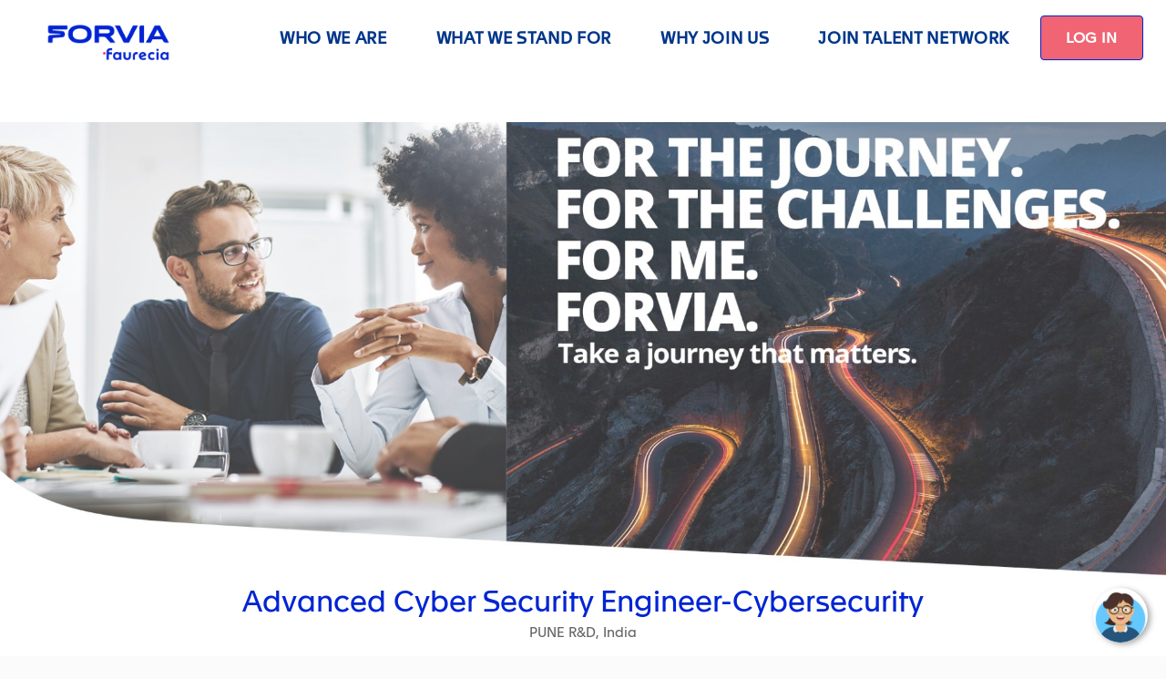

--- FILE ---
content_type: text/html; charset=utf-8
request_url: https://jobs.faurecia.com/careers/job/563087396460418-advanced-cyber-security-engineer-cybersecurity-pune-r-d-india?domain=faurecia.com
body_size: 16538
content:
<!DOCTYPE html>
<html lang="en">

  <head>
    <meta charset="utf-8">
    <meta name="viewport" content="width=device-width, initial-scale=1.0, maximum-scale=6.0">
    <meta name="referrer" content="strict-origin-when-cross-origin">
    <meta name="_csrf" content="ImE0MGY2N2M2ZWU3ZDdiN2Y2YTcyODFhMGY3ZWUwNWZjMzVhYzk0OTUi.HB-1ZQ.CNf8GYn1VYsw6Z-4ImFia-bcjqc">

<link rel="icon" href="https://forvia.com/favicon-32x32.png" sizes="32x32">

  <meta http-equiv="X-UA-Compatible" content="IE=edge, chrome=1" />
  <meta charset="UTF-8" />
  <meta name="viewport" content="width=device-width, initial-scale=1, maximum-scale=6, minimum-scale=1" />
  <meta name="description" content="Careers at Forvia"/>
  <meta name="og:image" property="og:image" content="">
  <meta name="og:description" property="og:description" content="Careers at Forvia">
  <meta name="og:title" property="og:title" content="Advanced Cyber Security Engineer-Cybersecurity | Careers at Forvia">
  <meta name="og:url" property="og:url" content="https://jobs.faurecia.com/careers/job/563087396460418-advanced-cyber-security-engineer-cybersecurity-pune-r-d-india?domain=faurecia.com">
  <meta name="og:type" content="website">
  <link rel="canonical" href="https://jobs.faurecia.com/careers/job/563087396460418-advanced-cyber-security-engineer-cybersecurity-pune-r-d-india?domain=faurecia.com">

    <meta name="robots" content="noindex">

  <script> window.COUNTRY_CODE = "US"; </script>
  <script> window.USER_LOCALE = window.i18nUtils?.getLocale() || 'en'; </script>

    <script>window.persist_params_in_url = null;</script>

    <script type="application/ld+json">
    {
      "@context": "http://schema.org",
      "@type": "JobPosting",
      "url": "https://jobs.faurecia.com/careers/job/563087396460418-advanced-cyber-security-engineer-cybersecurity-pune-r-d-india?domain=faurecia.com",
      "title": "Advanced Cyber Security Engineer-Cybersecurity",
      "employmentType": "FULL_TIME",
      "datePosted": "2023-06-20T03:46:39",
      "validThrough": "2023-12-17T03:46:39",
      "description": "&lt;h3 style=&#34;text-align:justify&#34;&gt;&lt;span style=&#34;font-size:14pt&#34;&gt;&lt;span style=&#34;font-family:DIN-Black,sans-serif&#34;&gt;&lt;span&gt;&lt;b&gt;&lt;u&gt;&lt;span style=&#34;font-family:&amp;quot;Century Gothic&amp;quot;,sans-serif&#34;&gt;&lt;span style=&#34;color:#333399&#34;&gt;Qualifications: &lt;/span&gt;&lt;/span&gt;&lt;/u&gt;&lt;/b&gt;&lt;/span&gt;&lt;/span&gt;&lt;/span&gt;&lt;/h3&gt;&lt;p style=&#34;text-align:justify&#34;&gt;&lt;span style=&#34;font-size:12pt&#34;&gt;&lt;span style=&#34;font-family:DIN-Medium,sans-serif&#34;&gt;&lt;span style=&#34;font-size:11.0pt&#34;&gt;&lt;span style=&#34;font-family:&amp;quot;Century Gothic&amp;quot;,sans-serif&#34;&gt;&lt;span style=&#34;color:#333399&#34;&gt;&lt;span style=&#34;position:relative&#34;&gt;&lt;span style=&#34;top:3.0pt&#34;&gt;The ideal candidate will have/be:&lt;/span&gt;&lt;/span&gt;&lt;/span&gt;&lt;/span&gt;&lt;/span&gt;&lt;/span&gt;&lt;/span&gt;&lt;/p&gt;&lt;p style=&#34;text-align:justify&#34;&gt;&amp;nbsp;&lt;/p&gt;&lt;p style=&#34;text-align:justify&#34;&gt;&lt;span style=&#34;font-size:12pt&#34;&gt;&lt;span style=&#34;font-family:DIN-Medium,sans-serif&#34;&gt;&lt;b&gt;&lt;span style=&#34;font-size:11.0pt&#34;&gt;&lt;span style=&#34;font-family:&amp;quot;Century Gothic&amp;quot;,sans-serif&#34;&gt;&lt;span style=&#34;color:#333399&#34;&gt;&lt;span style=&#34;position:relative&#34;&gt;&lt;span style=&#34;top:3.0pt&#34;&gt;Minimum education level&lt;/span&gt;&lt;/span&gt;&lt;/span&gt;&lt;/span&gt;&lt;/span&gt;&lt;/b&gt;&lt;span style=&#34;font-size:11.0pt&#34;&gt;&lt;span style=&#34;font-family:&amp;quot;Century Gothic&amp;quot;,sans-serif&#34;&gt;&lt;span style=&#34;color:#333399&#34;&gt;&lt;span style=&#34;position:relative&#34;&gt;&lt;span style=&#34;top:3.0pt&#34;&gt;: &lt;/span&gt;&lt;/span&gt;&lt;/span&gt;&lt;/span&gt;&lt;/span&gt;&lt;/span&gt;&lt;/span&gt;&lt;/p&gt;&lt;ul&gt;&lt;li style=&#34;text-align:justify&#34;&gt;&lt;span style=&#34;font-size:12pt&#34;&gt;&lt;span style=&#34;font-family:DIN-Medium,sans-serif&#34;&gt;&lt;span style=&#34;font-size:11.0pt&#34;&gt;&lt;span style=&#34;font-family:&amp;quot;Century Gothic&amp;quot;,sans-serif&#34;&gt;&lt;span style=&#34;color:#333399&#34;&gt;&lt;span style=&#34;position:relative&#34;&gt;&lt;span style=&#34;top:3.0pt&#34;&gt;Master&amp;#39;s degree in Computer Science/ Electronics / Software engineering &lt;/span&gt;&lt;/span&gt;&lt;/span&gt;&lt;/span&gt;&lt;/span&gt;&lt;/span&gt;&lt;/span&gt;&lt;/li&gt;&lt;li style=&#34;text-align:justify&#34;&gt;&lt;span style=&#34;font-size:12pt&#34;&gt;&lt;span style=&#34;font-family:DIN-Medium,sans-serif&#34;&gt;&lt;span style=&#34;font-size:11.0pt&#34;&gt;&lt;span style=&#34;font-family:&amp;quot;Century Gothic&amp;quot;,sans-serif&#34;&gt;&lt;span style=&#34;color:#333399&#34;&gt;&lt;span style=&#34;position:relative&#34;&gt;&lt;span style=&#34;top:3.0pt&#34;&gt;Proficient in English&lt;/span&gt;&lt;/span&gt;&lt;/span&gt;&lt;/span&gt;&lt;/span&gt;&lt;/span&gt;&lt;/span&gt;&lt;/li&gt;&lt;/ul&gt;&lt;p style=&#34;text-align:justify&#34;&gt;&amp;nbsp;&lt;/p&gt;&lt;p style=&#34;text-align:justify&#34;&gt;&lt;span style=&#34;font-size:12pt&#34;&gt;&lt;span style=&#34;font-family:DIN-Medium,sans-serif&#34;&gt;&lt;b&gt;&lt;span style=&#34;font-size:11.0pt&#34;&gt;&lt;span style=&#34;font-family:&amp;quot;Century Gothic&amp;quot;,sans-serif&#34;&gt;&lt;span style=&#34;color:#333399&#34;&gt;&lt;span style=&#34;position:relative&#34;&gt;&lt;span style=&#34;top:3.0pt&#34;&gt;Experience&lt;/span&gt;&lt;/span&gt;&lt;/span&gt;&lt;/span&gt;&lt;/span&gt;&lt;/b&gt;&lt;span style=&#34;font-size:11.0pt&#34;&gt;&lt;span style=&#34;font-family:&amp;quot;Century Gothic&amp;quot;,sans-serif&#34;&gt;&lt;span style=&#34;color:#333399&#34;&gt;&lt;span style=&#34;position:relative&#34;&gt;&lt;span style=&#34;top:3.0pt&#34;&gt;:&lt;/span&gt;&lt;/span&gt;&lt;/span&gt;&lt;/span&gt;&lt;/span&gt;&lt;/span&gt;&lt;/span&gt;&lt;/p&gt;&lt;ul&gt;&lt;li style=&#34;text-align:justify&#34;&gt;&lt;span style=&#34;font-size:12pt&#34;&gt;&lt;span style=&#34;font-family:DIN-Medium,sans-serif&#34;&gt;&lt;span style=&#34;font-size:11.0pt&#34;&gt;&lt;span style=&#34;font-family:&amp;quot;Century Gothic&amp;quot;,sans-serif&#34;&gt;&lt;span style=&#34;color:#333399&#34;&gt;&lt;span style=&#34;position:relative&#34;&gt;&lt;span style=&#34;top:3.0pt&#34;&gt;4-6 years of experience with min 4 years&amp;rsquo; experience in automotive area in Tiers 1 in SW Engineering department&amp;nbsp; &lt;/span&gt;&lt;/span&gt;&lt;/span&gt;&lt;/span&gt;&lt;/span&gt;&lt;/span&gt;&lt;/span&gt;&lt;/li&gt;&lt;li style=&#34;text-align:justify&#34;&gt;&lt;span style=&#34;font-size:12pt&#34;&gt;&lt;span style=&#34;font-family:DIN-Medium,sans-serif&#34;&gt;&lt;span style=&#34;font-size:11.0pt&#34;&gt;&lt;span style=&#34;font-family:&amp;quot;Century Gothic&amp;quot;,sans-serif&#34;&gt;&lt;span style=&#34;color:#333399&#34;&gt;&lt;span style=&#34;position:relative&#34;&gt;&lt;span style=&#34;top:3.0pt&#34;&gt;Successful launch of several products in mass production&lt;/span&gt;&lt;/span&gt;&lt;/span&gt;&lt;/span&gt;&lt;/span&gt;&lt;/span&gt;&lt;/span&gt;&lt;/li&gt;&lt;/ul&gt;&lt;p style=&#34;text-align:justify&#34;&gt;&amp;nbsp;&lt;/p&gt;&lt;p style=&#34;text-align:justify&#34;&gt;&lt;span style=&#34;font-size:12pt&#34;&gt;&lt;span style=&#34;font-family:DIN-Medium,sans-serif&#34;&gt;&lt;b&gt;&lt;span style=&#34;font-size:11.0pt&#34;&gt;&lt;span style=&#34;font-family:&amp;quot;Century Gothic&amp;quot;,sans-serif&#34;&gt;&lt;span style=&#34;color:#333399&#34;&gt;&lt;span style=&#34;position:relative&#34;&gt;&lt;span style=&#34;top:3.0pt&#34;&gt;Competencies&lt;/span&gt;&lt;/span&gt;&lt;/span&gt;&lt;/span&gt;&lt;/span&gt;&lt;/b&gt;&lt;span style=&#34;font-size:11.0pt&#34;&gt;&lt;span style=&#34;font-family:&amp;quot;Century Gothic&amp;quot;,sans-serif&#34;&gt;&lt;span style=&#34;color:#333399&#34;&gt;&lt;span style=&#34;position:relative&#34;&gt;&lt;span style=&#34;top:3.0pt&#34;&gt;:&lt;/span&gt;&lt;/span&gt;&lt;/span&gt;&lt;/span&gt;&lt;/span&gt;&lt;/span&gt;&lt;/span&gt;&lt;/p&gt;&lt;p style=&#34;text-align:justify&#34;&gt;&lt;span style=&#34;font-size:12pt&#34;&gt;&lt;span style=&#34;background:white&#34;&gt;&lt;span style=&#34;font-family:DIN-Medium,sans-serif&#34;&gt;&lt;span style=&#34;font-size:11.0pt&#34;&gt;&lt;span style=&#34;font-family:&amp;quot;Century Gothic&amp;quot;,sans-serif&#34;&gt;&lt;span style=&#34;color:#333399&#34;&gt;Must have:&lt;/span&gt;&lt;/span&gt;&lt;/span&gt;&lt;/span&gt;&lt;/span&gt;&lt;/span&gt;&lt;/p&gt;&lt;ul&gt;&lt;li&gt;&lt;span style=&#34;font-size:12pt&#34;&gt;&lt;span&gt;&lt;span style=&#34;font-family:DIN-Medium,sans-serif&#34;&gt;&lt;span style=&#34;font-size:11.0pt&#34;&gt;&lt;span&gt;&lt;span style=&#34;font-family:&amp;quot;Century Gothic&amp;quot;,sans-serif&#34;&gt;&lt;span style=&#34;color:#333399&#34;&gt;Automotive Embedded Software Development experience&lt;/span&gt;&lt;/span&gt;&lt;/span&gt;&lt;/span&gt;&lt;/span&gt;&lt;/span&gt;&lt;/span&gt;&lt;/li&gt;&lt;li&gt;&lt;span style=&#34;font-size:12pt&#34;&gt;&lt;span&gt;&lt;span style=&#34;font-family:DIN-Medium,sans-serif&#34;&gt;&lt;span style=&#34;font-size:11.0pt&#34;&gt;&lt;span&gt;&lt;span style=&#34;font-family:&amp;quot;Century Gothic&amp;quot;,sans-serif&#34;&gt;&lt;span style=&#34;color:#333399&#34;&gt;Expertise on all layers of CAN stack (CAN Driver, CANIf, CANTp, CANSM, CANNM) development.&lt;/span&gt;&lt;/span&gt;&lt;/span&gt;&lt;/span&gt;&lt;/span&gt;&lt;/span&gt;&lt;/span&gt;&lt;/li&gt;&lt;li&gt;&lt;span style=&#34;font-size:12pt&#34;&gt;&lt;span&gt;&lt;span style=&#34;font-family:DIN-Medium,sans-serif&#34;&gt;&lt;span style=&#34;font-size:11.0pt&#34;&gt;&lt;span&gt;&lt;span style=&#34;font-family:&amp;quot;Century Gothic&amp;quot;,sans-serif&#34;&gt;&lt;span style=&#34;color:#333399&#34;&gt;Expertise on all module of Diagnostic stack (Diag Services, DTC/Event handling) development.&lt;/span&gt;&lt;/span&gt;&lt;/span&gt;&lt;/span&gt;&lt;/span&gt;&lt;/span&gt;&lt;/span&gt;&lt;/li&gt;&lt;li&gt;&lt;span style=&#34;font-size:12pt&#34;&gt;&lt;span style=&#34;background:white&#34;&gt;&lt;span style=&#34;font-family:DIN-Medium,sans-serif&#34;&gt;&lt;span style=&#34;font-size:11.0pt&#34;&gt;&lt;span style=&#34;font-family:&amp;quot;Century Gothic&amp;quot;,sans-serif&#34;&gt;&lt;span style=&#34;color:#333399&#34;&gt;Knowledge and experience with automotive communication &amp;amp; Diagnostic protocols such as CAN, UDS ISO 14229 ,I2C, SPI, USB, I2S,KWP2000, OBD Protocols and related tools to measure and command signals, though scripting or otherwise.&lt;/span&gt;&lt;/span&gt;&lt;/span&gt;&lt;/span&gt;&lt;/span&gt;&lt;/span&gt;&lt;/li&gt;&lt;li&gt;&lt;span style=&#34;font-size:12pt&#34;&gt;&lt;span style=&#34;background:white&#34;&gt;&lt;span style=&#34;font-family:DIN-Medium,sans-serif&#34;&gt;&lt;span style=&#34;font-size:11.0pt&#34;&gt;&lt;span style=&#34;font-family:&amp;quot;Century Gothic&amp;quot;,sans-serif&#34;&gt;&lt;span style=&#34;color:#333399&#34;&gt;Expertise in diagnostic service ($22,$2E,$3E,$10,$11,$14,$19,$27,$34,$36,$37 etc), Diag concepts (Snapshot,Aging, healing, Qulalofication-Dequalification, storage strategy) development &lt;/span&gt;&lt;/span&gt;&lt;/span&gt;&lt;/span&gt;&lt;/span&gt;&lt;/span&gt;&lt;/li&gt;&lt;li&gt;&lt;span style=&#34;font-size:12pt&#34;&gt;&lt;span style=&#34;font-family:DIN-Medium,sans-serif&#34;&gt;&lt;span style=&#34;font-size:11.0pt&#34;&gt;&lt;span style=&#34;font-family:&amp;quot;Century Gothic&amp;quot;,sans-serif&#34;&gt;&lt;span style=&#34;color:#333399&#34;&gt;Core experience of Embedded C and RTOS/FREE RTOS OS background.&lt;/span&gt;&lt;/span&gt;&lt;/span&gt;&lt;/span&gt;&lt;/span&gt;&lt;/li&gt;&lt;li&gt;&lt;span style=&#34;font-size:12pt&#34;&gt;&lt;span&gt;&lt;span style=&#34;font-family:DIN-Medium,sans-serif&#34;&gt;&lt;span style=&#34;font-size:11.0pt&#34;&gt;&lt;span&gt;&lt;span style=&#34;font-family:&amp;quot;Century Gothic&amp;quot;,sans-serif&#34;&gt;&lt;span style=&#34;color:#333399&#34;&gt;Development Experience on different MicroController(8/16/32 Bit)&lt;/span&gt;&lt;/span&gt;&lt;/span&gt;&lt;/span&gt;&lt;/span&gt;&lt;/span&gt;&lt;/span&gt;&lt;/li&gt;&lt;li&gt;&lt;span style=&#34;font-size:12pt&#34;&gt;&lt;span style=&#34;font-family:DIN-Medium,sans-serif&#34;&gt;&lt;span style=&#34;font-size:11.0pt&#34;&gt;&lt;span style=&#34;font-family:&amp;quot;Century Gothic&amp;quot;,sans-serif&#34;&gt;&lt;span style=&#34;color:#333399&#34;&gt;In depth Knowledge of of Vector HW/CANoe/CANalysers/CANape/C/CAPL programming/Vflash/Candela studio, Database designer, CANoe Diva, VB or Python Scripting, BusMaster etc.&lt;/span&gt;&lt;/span&gt;&lt;/span&gt;&lt;/span&gt;&lt;/span&gt;&lt;/li&gt;&lt;li&gt;&lt;span style=&#34;font-size:12pt&#34;&gt;&lt;span&gt;&lt;span style=&#34;font-family:DIN-Medium,sans-serif&#34;&gt;&lt;span style=&#34;font-size:11.0pt&#34;&gt;&lt;span&gt;&lt;span style=&#34;font-family:&amp;quot;Century Gothic&amp;quot;,sans-serif&#34;&gt;&lt;span style=&#34;color:#333399&#34;&gt;Experience with Configuration Management, requirement management&lt;/span&gt;&lt;/span&gt;&lt;/span&gt;&lt;/span&gt;&lt;/span&gt;&lt;/span&gt;&lt;/span&gt;&lt;/li&gt;&lt;/ul&gt;&lt;p&gt;&lt;span style=&#34;font-size:12pt&#34;&gt;&lt;span style=&#34;font-family:DIN-Medium,sans-serif&#34;&gt;&lt;span style=&#34;font-size:11.0pt&#34;&gt;&lt;span style=&#34;font-family:&amp;quot;Century Gothic&amp;quot;,sans-serif&#34;&gt;&lt;span style=&#34;color:#333399&#34;&gt;,revision control,issue-tracking,review tools JIRA/ DOORS/BUGZILL /SVN/ GIT/GERRIT /ALM/PTC/ Integrity Client, GIT Lab, IBM RTC, Rhapsody etc.&lt;/span&gt;&lt;/span&gt;&lt;/span&gt;&lt;/span&gt;&lt;/span&gt;&lt;/p&gt;&lt;ul&gt;&lt;li&gt;&lt;span style=&#34;font-size:12pt&#34;&gt;&lt;span&gt;&lt;span style=&#34;font-family:DIN-Medium,sans-serif&#34;&gt;&lt;span style=&#34;font-size:11.0pt&#34;&gt;&lt;span&gt;&lt;span style=&#34;font-family:&amp;quot;Century Gothic&amp;quot;,sans-serif&#34;&gt;&lt;span style=&#34;color:#333399&#34;&gt;Should have good exposure to work on different Compiler, debugger ( Trace32, Seggar, J-Link, LPC-Link, Green Hills etc)&lt;/span&gt;&lt;/span&gt;&lt;/span&gt;&lt;/span&gt;&lt;/span&gt;&lt;/span&gt;&lt;/span&gt;&lt;/li&gt;&lt;li&gt;&lt;span style=&#34;font-size:12pt&#34;&gt;&lt;span style=&#34;font-family:DIN-Medium,sans-serif&#34;&gt;&lt;span style=&#34;font-size:11.0pt&#34;&gt;&lt;span style=&#34;font-family:&amp;quot;Century Gothic&amp;quot;,sans-serif&#34;&gt;&lt;span style=&#34;color:#333399&#34;&gt;Good understanding of HSM, Secure boot, Secure updates, SecOC, True Random number generator, Signing (ECDSA, RSA ) and experience in implementation for it.&lt;/span&gt;&lt;/span&gt;&lt;/span&gt;&lt;/span&gt;&lt;/span&gt;&lt;/li&gt;&lt;li&gt;&lt;span style=&#34;font-size:12pt&#34;&gt;&lt;span style=&#34;font-family:DIN-Medium,sans-serif&#34;&gt;&lt;span style=&#34;font-size:11.0pt&#34;&gt;&lt;span style=&#34;font-family:&amp;quot;Century Gothic&amp;quot;,sans-serif&#34;&gt;&lt;span style=&#34;color:#333399&#34;&gt;Aware of Crypto terminologies like encryption ( AES, ECC ), signing ( ECDSA, RSA ),&amp;nbsp; Hash ( SHA-256 ) etc&lt;/span&gt;&lt;/span&gt;&lt;/span&gt;&lt;/span&gt;&lt;/span&gt;&lt;/li&gt;&lt;li&gt;&lt;span style=&#34;font-size:12pt&#34;&gt;&lt;span style=&#34;font-family:DIN-Medium,sans-serif&#34;&gt;&lt;span style=&#34;font-size:11.0pt&#34;&gt;&lt;span style=&#34;font-family:&amp;quot;Century Gothic&amp;quot;,sans-serif&#34;&gt;&lt;span style=&#34;color:#333399&#34;&gt;Aware of Vulnerability analysis (Software), Threat analysis and risk assessment, Threat modelling&lt;/span&gt;&lt;/span&gt;&lt;/span&gt;&lt;/span&gt;&lt;/span&gt;&lt;/li&gt;&lt;li style=&#34;text-align:justify&#34;&gt;&lt;span style=&#34;font-size:12pt&#34;&gt;&lt;span style=&#34;background:white&#34;&gt;&lt;span style=&#34;font-family:DIN-Medium,sans-serif&#34;&gt;&lt;span style=&#34;font-size:11.0pt&#34;&gt;&lt;span style=&#34;font-family:&amp;quot;Century Gothic&amp;quot;,sans-serif&#34;&gt;&lt;span style=&#34;color:#333399&#34;&gt;Aware of boot time measurement and optimization for quick boot requirements.&lt;/span&gt;&lt;/span&gt;&lt;/span&gt;&lt;/span&gt;&lt;/span&gt;&lt;/span&gt;&lt;/li&gt;&lt;li style=&#34;text-align:justify&#34;&gt;&lt;span style=&#34;font-size:12pt&#34;&gt;&lt;span style=&#34;background:white&#34;&gt;&lt;span style=&#34;font-family:DIN-Medium,sans-serif&#34;&gt;&lt;span style=&#34;font-size:11.0pt&#34;&gt;&lt;span style=&#34;font-family:&amp;quot;Century Gothic&amp;quot;,sans-serif&#34;&gt;&lt;span style=&#34;color:#333399&#34;&gt;Experience in C/C++/Java, Scripting, Make/Cmake.&lt;/span&gt;&lt;/span&gt;&lt;/span&gt;&lt;/span&gt;&lt;/span&gt;&lt;/span&gt;&lt;/li&gt;&lt;li style=&#34;text-align:justify&#34;&gt;&lt;span style=&#34;font-size:12pt&#34;&gt;&lt;span style=&#34;background:white&#34;&gt;&lt;span style=&#34;font-family:DIN-Medium,sans-serif&#34;&gt;&lt;span style=&#34;font-size:11.0pt&#34;&gt;&lt;span style=&#34;font-family:&amp;quot;Century Gothic&amp;quot;,sans-serif&#34;&gt;&lt;span style=&#34;color:#333399&#34;&gt;Experience in working with Git and Gerrit.&lt;/span&gt;&lt;/span&gt;&lt;/span&gt;&lt;/span&gt;&lt;/span&gt;&lt;/span&gt;&lt;/li&gt;&lt;li style=&#34;text-align:justify&#34;&gt;&lt;span style=&#34;font-size:12pt&#34;&gt;&lt;span style=&#34;background:white&#34;&gt;&lt;span style=&#34;font-family:DIN-Medium,sans-serif&#34;&gt;&lt;span style=&#34;font-size:11.0pt&#34;&gt;&lt;span style=&#34;font-family:&amp;quot;Century Gothic&amp;quot;,sans-serif&#34;&gt;&lt;span style=&#34;color:#333399&#34;&gt;Project and Risk Management&lt;/span&gt;&lt;/span&gt;&lt;/span&gt;&lt;/span&gt;&lt;/span&gt;&lt;/span&gt;&lt;/li&gt;&lt;li style=&#34;text-align:justify&#34;&gt;&lt;span style=&#34;font-size:12pt&#34;&gt;&lt;span style=&#34;background:white&#34;&gt;&lt;span style=&#34;font-family:DIN-Medium,sans-serif&#34;&gt;&lt;span style=&#34;font-size:11.0pt&#34;&gt;&lt;span style=&#34;font-family:&amp;quot;Century Gothic&amp;quot;,sans-serif&#34;&gt;&lt;span style=&#34;color:#333399&#34;&gt;SPICE focus on all SWE &amp;amp; SYS processes&lt;/span&gt;&lt;/span&gt;&lt;/span&gt;&lt;/span&gt;&lt;/span&gt;&lt;/span&gt;&lt;/li&gt;&lt;li style=&#34;text-align:justify&#34;&gt;&lt;span style=&#34;font-size:12pt&#34;&gt;&lt;span style=&#34;background:white&#34;&gt;&lt;span style=&#34;font-family:DIN-Medium,sans-serif&#34;&gt;&lt;span style=&#34;font-size:11.0pt&#34;&gt;&lt;span style=&#34;font-family:&amp;quot;Century Gothic&amp;quot;,sans-serif&#34;&gt;&lt;span style=&#34;color:#333399&#34;&gt;Engineering offshoring experience, ability to work with international distributed teams&lt;/span&gt;&lt;/span&gt;&lt;/span&gt;&lt;/span&gt;&lt;/span&gt;&lt;/span&gt;&lt;/li&gt;&lt;li style=&#34;text-align:justify&#34;&gt;&lt;span style=&#34;font-size:12pt&#34;&gt;&lt;span style=&#34;background:white&#34;&gt;&lt;span style=&#34;font-family:DIN-Medium,sans-serif&#34;&gt;&lt;span style=&#34;font-size:11.0pt&#34;&gt;&lt;span style=&#34;font-family:&amp;quot;Century Gothic&amp;quot;,sans-serif&#34;&gt;&lt;span style=&#34;color:#333399&#34;&gt;Agile methodology&lt;/span&gt;&lt;/span&gt;&lt;/span&gt;&lt;/span&gt;&lt;/span&gt;&lt;/span&gt;&lt;/li&gt;&lt;li style=&#34;text-align:justify&#34;&gt;&lt;span style=&#34;font-size:12pt&#34;&gt;&lt;span style=&#34;background:white&#34;&gt;&lt;span style=&#34;font-family:DIN-Medium,sans-serif&#34;&gt;&lt;span style=&#34;font-size:11.0pt&#34;&gt;&lt;span style=&#34;font-family:&amp;quot;Century Gothic&amp;quot;,sans-serif&#34;&gt;&lt;span style=&#34;color:#333399&#34;&gt;High capacity of synthesis for technical issues&lt;/span&gt;&lt;/span&gt;&lt;/span&gt;&lt;/span&gt;&lt;/span&gt;&lt;/span&gt;&lt;/li&gt;&lt;li style=&#34;text-align:justify&#34;&gt;&lt;span style=&#34;font-size:12pt&#34;&gt;&lt;span style=&#34;background:white&#34;&gt;&lt;span style=&#34;font-family:DIN-Medium,sans-serif&#34;&gt;&lt;span style=&#34;font-size:11.0pt&#34;&gt;&lt;span style=&#34;font-family:&amp;quot;Century Gothic&amp;quot;,sans-serif&#34;&gt;&lt;span style=&#34;color:#333399&#34;&gt;Problem solving attitude&lt;/span&gt;&lt;/span&gt;&lt;/span&gt;&lt;/span&gt;&lt;/span&gt;&lt;/span&gt;&lt;/li&gt;&lt;li style=&#34;text-align:justify&#34;&gt;&lt;span style=&#34;font-size:12pt&#34;&gt;&lt;span style=&#34;background:white&#34;&gt;&lt;span style=&#34;font-family:DIN-Medium,sans-serif&#34;&gt;&lt;span style=&#34;font-size:11.0pt&#34;&gt;&lt;span style=&#34;font-family:&amp;quot;Century Gothic&amp;quot;,sans-serif&#34;&gt;&lt;span style=&#34;color:#333399&#34;&gt;Atlassian Suite (Jira, Confluence) knowledge&lt;/span&gt;&lt;/span&gt;&lt;/span&gt;&lt;/span&gt;&lt;/span&gt;&lt;/span&gt;&lt;/li&gt;&lt;li style=&#34;text-align:justify&#34;&gt;&lt;span style=&#34;font-size:12pt&#34;&gt;&lt;span style=&#34;background:white&#34;&gt;&lt;span style=&#34;font-family:DIN-Medium,sans-serif&#34;&gt;&lt;span style=&#34;font-size:11.0pt&#34;&gt;&lt;span style=&#34;font-family:&amp;quot;Century Gothic&amp;quot;,sans-serif&#34;&gt;&lt;span style=&#34;color:#333399&#34;&gt;Advanced written and spoken English&lt;/span&gt;&lt;/span&gt;&lt;/span&gt;&lt;/span&gt;&lt;/span&gt;&lt;/span&gt;&lt;/li&gt;&lt;li style=&#34;text-align:justify&#34;&gt;&lt;span style=&#34;font-size:12pt&#34;&gt;&lt;span style=&#34;background:white&#34;&gt;&lt;span style=&#34;font-family:DIN-Medium,sans-serif&#34;&gt;&lt;span style=&#34;font-size:11.0pt&#34;&gt;&lt;span style=&#34;font-family:&amp;quot;Century Gothic&amp;quot;,sans-serif&#34;&gt;&lt;span style=&#34;color:#333399&#34;&gt;French, Japanese and German Optional&lt;/span&gt;&lt;/span&gt;&lt;/span&gt;&lt;/span&gt;&lt;/span&gt;&lt;/span&gt;&lt;/li&gt;&lt;/ul&gt;&lt;p style=&#34;text-align:justify&#34;&gt;&amp;nbsp;&lt;/p&gt;&lt;p style=&#34;text-align:justify&#34;&gt;&lt;span style=&#34;font-size:12pt&#34;&gt;&lt;span style=&#34;font-family:DIN-Medium,sans-serif&#34;&gt;&lt;b&gt;&lt;span style=&#34;font-size:11.0pt&#34;&gt;&lt;span style=&#34;font-family:&amp;quot;Century Gothic&amp;quot;,sans-serif&#34;&gt;&lt;span style=&#34;color:#333399&#34;&gt;&lt;span style=&#34;position:relative&#34;&gt;&lt;span style=&#34;top:3.0pt&#34;&gt;Mindset/Attitude/Skills&lt;/span&gt;&lt;/span&gt;&lt;/span&gt;&lt;/span&gt;&lt;/span&gt;&lt;/b&gt;&lt;span style=&#34;font-size:11.0pt&#34;&gt;&lt;span style=&#34;font-family:&amp;quot;Century Gothic&amp;quot;,sans-serif&#34;&gt;&lt;span style=&#34;color:#333399&#34;&gt;&lt;span style=&#34;position:relative&#34;&gt;&lt;span style=&#34;top:3.0pt&#34;&gt;:&lt;/span&gt;&lt;/span&gt;&lt;/span&gt;&lt;/span&gt;&lt;/span&gt;&lt;/span&gt;&lt;/span&gt;&lt;/p&gt;&lt;div&gt;&lt;table align=&#34;left&#34; hspace=&#34;0&#34; vspace=&#34;0&#34;&gt;&lt;tbody&gt;&lt;tr&gt;&lt;td align=&#34;left&#34; style=&#34;padding-bottom:0in; padding-left:12px; padding-right:12px; padding-top:0in&#34; valign=&#34;top&#34;&gt;&lt;ul style=&#34;list-style-type:circle&#34;&gt;&lt;li&gt;&lt;span style=&#34;font-size:12pt&#34;&gt;&lt;span style=&#34;font-family:DIN-Medium,sans-serif&#34;&gt;&lt;span style=&#34;font-size:11.0pt&#34;&gt;&lt;span style=&#34;font-family:&amp;quot;Century Gothic&amp;quot;,sans-serif&#34;&gt;&lt;span style=&#34;color:#333399&#34;&gt;Ready &amp;amp; Zeal to work in any type of project situation&lt;/span&gt;&lt;/span&gt;&lt;/span&gt;&lt;/span&gt;&lt;/span&gt;&lt;/li&gt;&lt;li&gt;&lt;span style=&#34;font-size:12pt&#34;&gt;&lt;span style=&#34;font-family:DIN-Medium,sans-serif&#34;&gt;&lt;span style=&#34;font-size:11.0pt&#34;&gt;&lt;span style=&#34;font-family:&amp;quot;Century Gothic&amp;quot;,sans-serif&#34;&gt;&lt;span style=&#34;color:#333399&#34;&gt;Goal Oriented.&lt;/span&gt;&lt;/span&gt;&lt;/span&gt;&lt;/span&gt;&lt;/span&gt;&lt;/li&gt;&lt;li&gt;&lt;span style=&#34;font-size:12pt&#34;&gt;&lt;span style=&#34;font-family:DIN-Medium,sans-serif&#34;&gt;&lt;span style=&#34;font-size:11.0pt&#34;&gt;&lt;span style=&#34;font-family:&amp;quot;Century Gothic&amp;quot;,sans-serif&#34;&gt;&lt;span style=&#34;color:#333399&#34;&gt;Proactively &amp;nbsp;work across teams with strong communication skills.&lt;/span&gt;&lt;/span&gt;&lt;/span&gt;&lt;/span&gt;&lt;/span&gt;&lt;/li&gt;&lt;/ul&gt;&lt;/td&gt;&lt;/tr&gt;&lt;/tbody&gt;&lt;/table&gt;&lt;/div&gt;",
    "jobLocation": [
        {
          "@type": "Place",
          "address": {
            "@type": "PostalAddress",
            "addressLocality": "Pune",
            "addressRegion": "MH,IN",
            "addressCountry": {
              "@type": "Country",
              "name": "IN"
            }
          }
        }      ],
      "hiringOrganization": {
        "@type": "Organization",
        "name": "Faurecia",
        "sameAs": "faurecia.com",
        "logo": ""
      }
    }
    </script>
      <meta name='google-site-verification' content='NxeHJCvd8259PwZOtBk4ocTdVZIUJqQsANaMtdieZws' />

  <script>
    window._EF_REPORT_JS_ERROR = 0;
  </script>

    <title> Advanced Cyber Security Engineer-Cybersecurity | Careers at Forvia </title>
    <script>
      window._EF_GROUP_ID = "faurecia.com";
    </script>

    <link href="https://static.vscdn.net/fonts/css/eightfold-font-base.css" rel="stylesheet">


    <link rel="stylesheet" href="/gen/jquery.02f65749.css">
    <link rel="stylesheet" href="/gen/bootstrap.screen.04e96e02.css">
    <link rel="stylesheet" href="/gen/font-awesome-5.7.1.783223d0.css">

    <link rel="stylesheet" href="/gen/inspinia_animate.d6f644ff.css">

    <link rel="stylesheet" href="/gen/inspinia.min.77f63808.css">
    <link rel="stylesheet" href="/gen/inspinia_toastr.min.7f843b9c.css">

        <link rel="stylesheet" href="/gen/base.82c5b6fc.css">

      <link rel=stylesheet href="/gen/css/coreCss.24598ae26f2a8bba6d54.css">


    <link rel=stylesheet href="/gen/css/coreCss.24598ae26f2a8bba6d54.css">
    <link rel=stylesheet href="/gen/css/pcsBase.8a6fcb9e5f3b03349cac.css">

      <script type="text/javascript" src="/gen/polyfill.5231d666.js"></script>

      <script type="text/javascript" src="/gen/jquery_v3.4df69f02.js"></script>
    <script type="text/javascript" src="/gen/jquery_ui_v2.ef124067.js"></script>

      <script type="text/javascript" src="/gen/bootstrap_v5.5ca2d4ac.js"></script>
    <script type="text/javascript" src="/gen/inspinia.1451ccce.js"></script>


      <script type="text/javascript" src="https://static.vscdn.net/gen/i18n/i18n_override_faurecia.com_en_0ecabfa4.js"></script>

        <script type="text/javascript" src="/gen/i18n_data_en.a9262129.js"></script>

      <script type="text/javascript" src="/gen/base.37641cd3.js"></script>


  <script type="text/javascript" src="/gen/user_interaction.d05956ed.js"></script>
  <div id="userInteractionEnabled" style="display:none;"></div>

<script type="text/javascript">

  window.addEventListener("load", () => {
    setTimeout(() => {
      startRecordingUserInteraction();
    }, 0);
  });
  
  window.getViewHTMLEventInfo = function() {
    const viewHTMLNamespace = "smartapply";
    const viewHTMLEndpoint = "get_html_smartapply_job_v2";
    return {
        viewHTMLNamespace: viewHTMLNamespace,
        viewHTMLEndpoint: viewHTMLEndpoint,
        triggerEventLog: Boolean(0)
    }
  }
</script>  </head>

  <body class="top-navigation pace-done" style="background:#ffffff;">
      <div id="locale" data-locale="en">
      </div>


    <div id="EFSmartApplyCustomHeaderContainer" style="display:none;">
      <link rel='stylesheet' id='main-stylesheet-css' href='https://static.vscdn.net/images/careers/demo/faurecia/1656950938::1654796470__fuarecia-app.css' type='text/css' media='all' />


<header>
   
    <div class="header" style="background-color: white;" >
        
   <div class="menu-toggle">
            <button type="button" class="button clear" data-toggle="drawer" aria-expanded="false" aria-controls="drawer"><i class="fas fa-bars" aria-hidden="false"></i></button>
        </div>
   
        
   <div class="brand">
      
            <a href="https://www.faurecia.com/carrieres"> <img class="logo" src="https://static.vscdn.net/images/careers/demo/faurecia/1656951122::1653408970__ForviaFaurecia_Logo_RVB.png" alt="Faurecia logo"></a>
            
      <h1 class="show-for-sr">Faurecia</h1>
      
        
   </div>
   
        
   <nav class="site-nav">
      
            
      <ul>
         
                
         <li class="nav-item"><a href="https://www.faurecia.com/en/careers/who-we-are" class="white">who we are</a></li>
         
                
         <li class="nav-item"><a href="https://www.faurecia.com/en/sustainability/our-convictions" class="white">what we stand for</a></li>
         
                
         <li class="nav-item"><a href="https://www.faurecia.com/en/careers/our-promise/why-join-us" class="yellow">why join us</a></li>
         
                
         <li class="nav-item"><a href="/careers/join" class="teal">join talent network</a></li>
         
                
         <li class="nav-item"><a href="https://career2.successfactors.eu/career?career_company=adpllcP3&loginFlowRequired=true" target="_blank" class="btn btn btn-primary"><span>log in</span></a></li>
         
            
      </ul>
      
        
   </nav>
   
    </div>

    
   <div id="drawer" class="drawer off-canvas position-left is-transition-overlap" data-off-canvas="" aria-hidden="true" data-e="sy7uo0-e">
      
        
      <div class="brand">
         
            <a href="https://www.faurecia.com/carrieres"> <img class="logo" src="https://static.vscdn.net/images/careers/demo/faurecia/1656951122::1653408970__ForviaFaurecia_Logo_RVB.png" alt="Faurecia logo"></a>
            
         <h1 class="show-for-sr">Faurecia</h1>
         
        
      </div>
      
        <button class="close-button" aria-label="Close menu" type="button" data-close="">
            <span aria-hidden="">×</span>
        </button>
        
      <nav class="site-nav">
         
            
         <ul>
            
            
                
            
            <li class="nav-item"><a href="https://www.faurecia.com/en/careers/who-we-are">who we are</a></li>
            
            
                
            
            <li class="nav-item"><a href="https://www.faurecia.com/en/sustainability/our-convictions">what we stand for</a></li>
            
            
                
            
            <li class="nav-item"><a href="https://www.faurecia.com/en/careers/our-promise/why-join-us">why join us</a></li>
            
            
                
            
            <li class="nav-item"><a href="/careers/join">join talent network</a></li>
            
            
                
            
            <li class="nav-item"><a href="https://career2.successfactors.eu/career?career_company=adpllcP3&loginFlowRequired=true" target="_blank" class="btn btn btn-primary"><span>log in</span></a></li>
            
            
            
         
         </ul>
         
        
      </nav>
      
    
   </div>
   
    
   <div class="js-off-canvas-overlay"></div>
   

</header>
    </div>

    <div id="page-wrapper" class="gray-bg">
        <div class="wrapper-content" style="padding:0px;">
  <code id="branding-data" style="display: none;">{&#34;themeOptions&#34;: {&#34;customTheme&#34;: {&#34;customFonts&#34;: [{&#34;fontFamily&#34;: &#34;faurecia-font&#34;, &#34;src&#34;: &#34;https://static.vscdn.net/images/careers/demo/faurecia-sandbox/1654789268::faureciaFont&#34;}], &#34;varTheme&#34;: {&#34;font-family&#34;: &#34;faurecia-font&#34;, &#34;pcsx-theme-linear-gradient-start&#34;: &#34;#0024d3&#34;, &#34;pcsx-theme-linear-gradient-end&#34;: &#34;var(--primary-color-50)&#34;, &#34;pcsx-secondary-background-color&#34;: &#34;var(--primary-color-10)&#34;, &#34;primary-color&#34;: &#34;#0024d3&#34;, &#34;primary-color-100&#34;: &#34;#0024D3&#34;, &#34;primary-color-90&#34;: &#34;#1A3AD7&#34;, &#34;primary-color-80&#34;: &#34;#3350DC&#34;, &#34;primary-color-70&#34;: &#34;#4C66E0&#34;, &#34;primary-color-60&#34;: &#34;#667CE5&#34;, &#34;primary-color-50&#34;: &#34;#8092E9&#34;, &#34;primary-color-40&#34;: &#34;#99A7ED&#34;, &#34;primary-color-30&#34;: &#34;#B2BDF2&#34;, &#34;primary-color-20&#34;: &#34;#CCD3F6&#34;, &#34;primary-color-10&#34;: &#34;#E6E9FB&#34;, &#34;border-radius-xl&#34;: &#34;5px&#34;, &#34;pcsx-hero-image-height&#34;: &#34;555px&#34;, &#34;accent-color&#34;: &#34;var(--primary-color)&#34;, &#34;accent-color-10&#34;: &#34;var(--primary-color-10)&#34;, &#34;accent-color-20&#34;: &#34;var(--primary-color-20)&#34;, &#34;accent-color-30&#34;: &#34;var(--primary-color-30)&#34;, &#34;accent-color-40&#34;: &#34;var(--primary-color-40)&#34;, &#34;accent-color-50&#34;: &#34;var(--primary-color-50)&#34;, &#34;accent-color-60&#34;: &#34;var(--primary-color-60)&#34;, &#34;accent-color-70&#34;: &#34;var(--primary-color-70)&#34;, &#34;accent-color-80&#34;: &#34;var(--primary-color-80)&#34;, &#34;accent-color-90&#34;: &#34;var(--primary-color-90)&#34;, &#34;accent-color-100&#34;: &#34;var(--primary-color-100)&#34;, &#34;button-default-text-color&#34;: &#34;var(--primary-color)&#34;, &#34;button-default-background-color&#34;: &#34;#ffffff&#34;, &#34;button-default-border-color&#34;: &#34;var(--primary-color)&#34;, &#34;button-default-hover-text-color&#34;: &#34;var(--primary-color)&#34;, &#34;button-default-hover-background-color&#34;: &#34;#ffffff&#34;, &#34;button-default-hover-border-color&#34;: &#34;var(--primary-color)&#34;, &#34;button-default-active-text-color&#34;: &#34;var(--primary-color)&#34;, &#34;button-default-active-background-color&#34;: &#34;#ffffff&#34;, &#34;button-default-active-border-color&#34;: &#34;var(--primary-color)&#34;, &#34;button-primary-text-color&#34;: &#34;#ffffff&#34;, &#34;button-primary-background-color&#34;: &#34;#f06473&#34;, &#34;button-primary-border-color&#34;: &#34;var(--primary-color)&#34;, &#34;button-primary-hover-text-color&#34;: &#34;#ffffff&#34;, &#34;button-primary-hover-background-color&#34;: &#34;var(--primary-color-80)&#34;, &#34;button-primary-hover-border-color&#34;: &#34;var(--primary-color-80)&#34;, &#34;button-secondary-text-color&#34;: &#34;var(--primary-color)&#34;, &#34;button-secondary-border-color&#34;: &#34;var(--primary-color)&#34;, &#34;button-secondary-background-color&#34;: &#34;#ffffff&#34;, &#34;button-secondary-hover-background-color&#34;: &#34;#ffffff&#34;, &#34;button-secondary-hover-border-color&#34;: &#34;var(--primary-color)&#34;, &#34;tab-pill-active-background&#34;: &#34;var(--primary-color)&#34;, &#34;tab-pill-active-label&#34;: &#34;var(--text-inverse-color)&#34;, &#34;perks-and-benefits-icon-color&#34;: &#34;var(--primary-color)&#34;, &#34;pcsx-jobcard-flag-text-color&#34;: &#34;#69717f&#34;, &#34;pcsx-jobcard-title-text-color&#34;: &#34;#0024d3&#34;, &#34;pcsx-main-margin-top-custom-navbar&#34;: &#34;85px&#34;}}}, &#34;domain&#34;: &#34;faurecia.com&#34;, &#34;configPath&#34;: &#34;PCS&gt;&#34;, &#34;updatePath&#34;: &#34;PCS&gt;&#34;}</code>
  <code id="show-notification-verification-modal" style="display: none;"></code>
  <div id="EFSmartApplyContainer" class="no-focus-outline"></div>
  <code id="smartApplyData" style="display:none;" data-nosnippet>{&#34;domain&#34;: &#34;faurecia.com&#34;, &#34;user&#34;: &#34;Import faurecia.com&#34;, &#34;isWillingToRelocate&#34;: false, &#34;isUserAuthenticated&#34;: false, &#34;isUserETXCandidate&#34;: false, &#34;isDomainETX&#34;: false, &#34;isCareerPlannerEnabled&#34;: false, &#34;isMyApplicationsEnabled&#34;: false, &#34;showVeteranEmployerSignUp&#34;: false, &#34;candidate&#34;: {&#34;enc_id&#34;: 0, &#34;fullname&#34;: &#34;&#34;, &#34;firstname&#34;: &#34;&#34;, &#34;lastname&#34;: &#34;&#34;, &#34;skills&#34;: [], &#34;email&#34;: &#34;&#34;, &#34;phone&#34;: &#34;&#34;, &#34;location&#34;: &#34;&#34;, &#34;filename&#34;: null, &#34;starred_positions&#34;: [], &#34;resumeUrl&#34;: &#34;&#34;, &#34;onboardingCompleted&#34;: false, &#34;isUserInPcsIjp&#34;: false, &#34;linkedinUrl&#34;: &#34;&#34;}, &#34;branding&#34;: {&#34;perks&#34;: [{&#34;icon&#34;: &#34;fa-ambulance&#34;, &#34;description&#34;: &#34;We have comprehensive medical insurance plan for all our M&amp;P polpulation. which consist of - 1. Mediclaim Policy 2. Group Accident Insurance coverage and 3. Group Term Life Insurance coverage. &#34;, &#34;title&#34;: &#34;Medical Insurance&#34;}, {&#34;icon&#34;: &#34;fa-utensils&#34;, &#34;description&#34;: &#34;Subisdise Canteen facility for M&amp;P as well as BEX population.&#34;, &#34;title&#34;: &#34;Canteen&#34;}, {&#34;icon&#34;: &#34;fa-train&#34;, &#34;description&#34;: &#34;Subisdise Transport facility for M&amp;P as well as BEX population.&#34;, &#34;title&#34;: &#34;Transport&#34;}, {&#34;icon&#34;: &#34;fa-laptop&#34;, &#34;description&#34;: &#34;We offer flexibility to combine remote and work office.&#34;, &#34;title&#34;: &#34;Hybrid Working Model&#34;}], &#34;privacy&#34;: {&#34;title&#34;: &#34;Data Privacy&#34;, &#34;text&#34;: &#34;We will use your resume to identify your skills and experience for job matching or, when you decide to proceed, for your job application. When you upload your CV for job matching on our Site, we may reach out to you about an open position.You understand and agree that your personal data will be processed in accordance with our Privacy &amp; Cookie notice.&lt;br&gt;&#34;, &#34;button&#34;: &#34;Agree&#34;}, &#34;customContent&#34;: {&#34;positionSections&#34;: [{&#34;title&#34;: &#34;&#34;, &#34;body&#34;: &#34;&#34;}]}, &#34;i18n_overrides_master&#34;: {&#34;uploadResumeModal&#34;: {&#34;en&#34;: {&#34;uploadResumeModal_title&#34;: &#34;Welcome to the {company_name}&#39;s Career Center&#34;, &#34;uploadResumeModal_subtitle&#34;: &#34;Let us help you streamline your search. Upload your resume and we\u2019ll find the positions that best suit your qualifications.&#34;, &#34;uploadResumeModal_disclaimer&#34;: &#34;*Uploading a resume is not a formal application for employment&#34;}, &#34;fr&#34;: {&#34;uploadResumeModal_title&#34;: &#34;Bienvenue dans l&#39;espace carri\u00e8re de Faurecia&#34;, &#34;uploadResumeModal_subtitle&#34;: &#34;Laissez-nous vous aider \u00e0 rationaliser votre recherche. T\u00e9l\u00e9chargez votre CV et nous trouverons les postes qui correspondent le mieux \u00e0 vos qualifications.&#34;, &#34;uploadResumeModal_disclaimer&#34;: &#34;*Le t\u00e9l\u00e9chargement d&#39;un CV n&#39;est pas une demande formelle d&#39;emploi&#34;}, &#34;de&#34;: {&#34;uploadResumeModal_title&#34;: &#34;Willkommen im Karrierezentrum von Faurecia&#34;, &#34;uploadResumeModal_subtitle&#34;: &#34;Lassen Sie uns Ihnen helfen, Ihre Suche zu optimieren. Laden Sie Ihren Lebenslauf hoch und wir finden die Positionen, die am besten zu Ihren Qualifikationen passen.&#34;, &#34;uploadResumeModal_disclaimer&#34;: &#34;*Das Hochladen eines Lebenslaufs ist keine formelle Bewerbung um eine Stelle&#34;}, &#34;pl&#34;: {&#34;uploadResumeModal_title&#34;: &#34;Witamy w centrum karier Faurecii\n&#34;, &#34;uploadResumeModal_subtitle&#34;: &#34;Pozw\u00f3l nam pom\u00f3c Ci usprawni\u0107 wyszukiwanie. Prze\u015blij swoje CV, a my znajdziemy stanowiska, kt\u00f3re najlepiej odpowiadaj\u0105 Twoim kwalifikacjom.&#34;, &#34;uploadResumeModal_disclaimer&#34;: &#34;*Przes\u0142anie CV nie jest formalnym wnioskiem o zatrudnienie&#34;}, &#34;es&#34;: {&#34;uploadResumeModal_title&#34;: &#34;Bienvenido al centro de carreras de Faurecia&#34;, &#34;uploadResumeModal_subtitle&#34;: &#34;Perm\u00edtanos ayudarlo a agilizar su b\u00fasqueda. Sube tu curr\u00edculum y encontraremos los puestos que mejor se adapten a tus cualificaciones.&#34;, &#34;uploadResumeModal_disclaimer&#34;: &#34;*Subir un curr\u00edculum no es una solicitud formal de empleo&#34;}, &#34;zh-cn&#34;: {&#34;uploadResumeModal_title&#34;: &#34;\u6b22\u8fce\u6765\u5230\u4f5b\u5409\u4e9a\u804c\u4e1a\u4e2d\u5fc3\n&#34;, &#34;uploadResumeModal_subtitle&#34;: &#34;\u8ba9\u6211\u4eec\u5e2e\u52a9\u60a8\u7b80\u5316\u641c\u7d22\u3002\u4e0a\u4f20\u60a8\u7684\u7b80\u5386\uff0c\u6211\u4eec\u4f1a\u627e\u5230\u6700\u9002\u5408\u60a8\u8d44\u683c\u7684\u804c\u4f4d\u3002&#34;, &#34;uploadResumeModal_disclaimer&#34;: &#34;*\u4e0a\u4f20\u7b80\u5386\u4e0d\u662f\u6b63\u5f0f\u7684\u6c42\u804c\u7533\u8bf7&#34;}, &#34;pt&#34;: {&#34;uploadResumeModal_title&#34;: &#34;Bem-vindo ao centro de carreiras da Faurecia&#34;, &#34;uploadResumeModal_subtitle&#34;: &#34;Deixe-nos ajud\u00e1-lo a simplificar a sua pesquisa. Fa\u00e7a o upload do seu curr\u00edculo e encontraremos as vagas que melhor se adequam \u00e0s suas qualifica\u00e7\u00f5es.&#34;, &#34;uploadResumeModal_disclaimer&#34;: &#34;*Enviar um curr\u00edculo n\u00e3o \u00e9 um pedido formal de emprego&#34;}, &#34;cs&#34;: {&#34;uploadResumeModal_title&#34;: &#34;V\u00edtejte v kari\u00e9rn\u00edm centru Faurecia&#34;, &#34;uploadResumeModal_subtitle&#34;: &#34;Pom\u016f\u017eeme v\u00e1m zefektivnit vyhled\u00e1v\u00e1n\u00ed. Nahrajte sv\u016fj \u017eivotopis a my v\u00e1m najdeme pozice, kter\u00e9 nejl\u00e9pe odpov\u00eddaj\u00ed va\u0161\u00ed kvalifikaci.&#34;, &#34;uploadResumeModal_disclaimer&#34;: &#34;*Nahr\u00e1n\u00ed \u017eivotopisu nen\u00ed form\u00e1ln\u00ed \u017e\u00e1dost o zam\u011bstn\u00e1n\u00ed&#34;}, &#34;ja&#34;: {&#34;uploadResumeModal_title&#34;: &#34;\u30d5\u30a9\u30eb\u30b7\u30a2\u306e\u30ad\u30e3\u30ea\u30a2\u30bb\u30f3\u30bf\u30fc\u3078\u3088\u3046\u3053\u305d&#34;, &#34;uploadResumeModal_subtitle&#34;: &#34;\u691c\u7d22\u306e\u5408\u7406\u5316\u3092\u304a\u624b\u4f1d\u3044\u3057\u307e\u3059\u3002\u5c65\u6b74\u66f8\u3092\u30a2\u30c3\u30d7\u30ed\u30fc\u30c9\u3059\u308b\u3068\u3001\u8cc7\u683c\u306b\u6700\u9069\u306a\u30dd\u30b8\u30b7\u30e7\u30f3\u304c\u898b\u3064\u304b\u308a\u307e\u3059\u3002&#34;, &#34;uploadResumeModal_disclaimer&#34;: &#34;*\u5c65\u6b74\u66f8\u306e\u30a2\u30c3\u30d7\u30ed\u30fc\u30c9\u306f\u6b63\u5f0f\u306a\u96c7\u7528\u7533\u8acb\u3067\u306f\u3042\u308a\u307e\u305b\u3093&#34;}}, &#34;customContent&#34;: {&#34;en&#34;: {&#34;recommended_videos&#34;: &#34;Recommended Videos&#34;}, &#34;fr&#34;: {&#34;recommended_videos&#34;: &#34;Vid\u00e9o recommand\u00e9es&#34;}, &#34;de&#34;: {&#34;recommended_videos&#34;: &#34;Video-Einblicke&#34;}, &#34;pl&#34;: {&#34;recommended_videos&#34;: &#34;Polecane wideo&#34;}, &#34;es&#34;: {&#34;recommended_videos&#34;: &#34;Recommended Videos&#34;}, &#34;zh-cn&#34;: {&#34;recommended_videos&#34;: &#34;\u516c\u53f8\u89c6\u9891&#34;}, &#34;pt&#34;: {&#34;recommended_videos&#34;: &#34;Videos Recomendados Para Si&#34;}, &#34;cs&#34;: {&#34;recommended_videos&#34;: &#34;Recommended Videos&#34;}, &#34;ja&#34;: {&#34;recommended_videos&#34;: &#34;Recommended Videos&#34;}}, &#34;postTalentNetworkMessage&#34;: {&#34;en&#34;: {&#34;postTalentNetworkMessage&#34;: &#34;We will get back to you if there is a good fit&#34;}, &#34;fr&#34;: {&#34;postTalentNetworkMessage&#34;: &#34;Nous vous recontacterons si votre profil est pertinent. Nous reviendrons vers vous si votre profil est en ad\u00e9quation avec le poste&#34;}, &#34;de&#34;: {&#34;postTalentNetworkMessage&#34;: &#34;Wir kommen auf Sie zu sobald wir ein spannendes Stellenangebot f\u00fcr Sie haben&#34;}, &#34;pl&#34;: {&#34;postTalentNetworkMessage&#34;: &#34;W przypadku odpowiedniego dopasowania skontaktujemy si\u0119 z Tob\u0105.&#34;}, &#34;es&#34;: {&#34;postTalentNetworkMessage&#34;: &#34;Te contactaremos si hay una posici\u00f3n que encaje con tu perfil.&#34;}, &#34;zh-cn&#34;: {&#34;postTalentNetworkMessage&#34;: &#34;\u5982\u679c\u6709\u5408\u9002\u7684\u804c\u4f4d\uff0c\u6211\u4eec\u4f1a\u518d\u8054\u7cfb\u60a8\u3002&#34;}, &#34;pt&#34;: {&#34;postTalentNetworkMessage&#34;: &#34;Entraremos em contacto contigo se fores o perfil indicado&#34;}, &#34;cs&#34;: {&#34;postTalentNetworkMessage&#34;: &#34;Najdeme-li n\u011bkoho vhodn\u00e9ho, ozveme se.&#34;}, &#34;ja&#34;: {&#34;postTalentNetworkMessage&#34;: &#34;\u9069\u5408\u8005\u304c\u3044\u308b\u5834\u5408\u306b\u306f\u8ffd\u3063\u3066\u304a\u77e5\u3089\u305b\u3057\u307e\u3059&#34;}}, &#34;postTalentNetworkText&#34;: {&#34;en&#34;: {&#34;postTalentNetworkMessage&#34;: &#34;Thanks For Joining Our Talent Network!&#34;}, &#34;fr&#34;: {&#34;postTalentNetworkMessage&#34;: &#34;Merci d&#39;avoir rejoint notre r\u00e9seau de talents!&#34;}, &#34;de&#34;: {&#34;postTalentNetworkMessage&#34;: &#34;Vielen Dank, dass Sie unserem Talent-Netzwerk beigetreten sind!&#34;}, &#34;pl&#34;: {&#34;postTalentNetworkMessage&#34;: &#34;Dzi\u0119kujemy za do\u0142\u0105czenie do naszej sieci talent\u00f3w!&#34;}, &#34;es&#34;: {&#34;postTalentNetworkMessage&#34;: &#34;\u00a1Gracias Por Unirte A Nuestra Red de Talento!&#34;}, &#34;zh-cn&#34;: {&#34;postTalentNetworkMessage&#34;: &#34;\u611f\u8c22\u60a8\u52a0\u5165\u6211\u4eec\u7684\u4eba\u624d\u7f51!&#34;}, &#34;pt&#34;: {&#34;postTalentNetworkMessage&#34;: &#34;Obrigado por te juntares \u00e0 nossa rede de talentos!&#34;}, &#34;cs&#34;: {&#34;postTalentNetworkMessage&#34;: &#34;D\u011bkujeme, \u017ee jste se p\u0159idali k na\u0161\u00ed s\u00edti talent\u016f!&#34;}, &#34;ja&#34;: {&#34;postTalentNetworkMessage&#34;: &#34;\u5f53\u793e\u4eba\u6750\u30cd\u30c3\u30c8\u30ef\u30fc\u30af\u3078\u306e\u3054\u767b\u9332\u3042\u308a\u304c\u3068\u3046\u3054\u3056\u3044\u307e\u3059\uff01&#34;}}, &#34;privacy&#34;: {&#34;en&#34;: {&#34;privacy_title&#34;: &#34;Data Privacy&#34;, &#34;privacy_text&#34;: &#34;We will use your resume to identify your skills and experience for job matching or, when you decide to proceed, for your job application. When you upload your CV for job matching on our Site, we may reach out to you about an open position.You understand and agree that your personal data will be processed in accordance with our Privacy &amp; Cookie notice.&lt;br&gt;&#34;, &#34;privacy_button&#34;: &#34;Agree&#34;}, &#34;fr&#34;: {&#34;privacy_header&#34;: &#34;Confidentialit\u00e9 des donn\u00e9es&#34;, &#34;privacy_text&#34;: &#34;Nous utiliserons votre CV pour identifier vos comp\u00e9tences et votre exp\u00e9rience en vue d&#39;un appariement de postes ou, lorsque vous d\u00e9cidez de poursuivre et candidater.&lt;br&gt;Vous acceptez que vos donn\u00e9es personnelles soient trait\u00e9es conform\u00e9ment \u00e0 notre politique confidentialit\u00e9.&#34;, &#34;privacy_button&#34;: &#34;J&#39;ACCEPTE&#34;}, &#34;de&#34;: {&#34;privacy_title&#34;: &#34;Datenschutzerkl\u00e4rung&#34;, &#34;privacy_text&#34;: &#34;Die Daten aus Ihrem Lebenslauf werden f\u00fcr das Job-Matching verwendet. Die Daten werden bei einer anschlie\u00dfenden Bewerbung direkt \u00fcbernommen. Falls Sie Ihren Lebenslauf f\u00fcr das Job-Matching mit uns teilen, erteilen Sie uns die Erlaubnis, Sie auch f\u00fcr andere Rollen innerhalb unseres Unternehmens zu kontaktieren. Sie sind damit einverstanden, dass Ihre pers\u00f6nlichen Daten in \u00dcbereinstimmung mit unseren Datenschutz- und Cookie Richtlinien verarbeitet werden.&lt;br&gt;&#34;, &#34;privacy_button&#34;: &#34;Zustimmen&#34;}, &#34;pl&#34;: {&#34;privacy_title&#34;: &#34;Polityka prywatno\u015bci&#34;, &#34;privacy_text&#34;: &#34;Na podstawie Twojego CV okre\u015blimy Twoje umiej\u0119tno\u015bci i do\u015bwiadczenie w celu dopasowania stanowiska lub, gdy zdecydujesz si\u0119 kontynuowa\u0107, w celu z\u0142o\u017cenia podania o prac\u0119. Przesy\u0142aj\u0105c swoje swoje CV wyra\u017casz zgod\u0119 na kontakt z naszej strony w sprawie prowadzonych przez nas proces\u00f3w rekrutacyjnych. Potwierdzasz, \u017ce rozumiesz i wyra\u017casz zgod\u0119 na przetwarzanie Twoich danych osobowych zgodnie z nasz\u0105 Polityk\u0105 prywatno\u015bci i plikami cookie. &#34;, &#34;privacy_button&#34;: &#34;Zgoda&#34;}, &#34;es&#34;: {&#34;privacy_title&#34;: &#34;Privacidad de Datos&#34;, &#34;privacy_text&#34;: &#34;Usaremos su curr\u00edculum para identificar sus habilidades y experiencia para encontrar trabajo o, cuando decida continuar, para su solicitud de empleo. Cuando carga su CV para b\u00fasqueda de empleo en nuestra p\u00e1gina, es posible que nos comuniquemos con usted acerca de un puesto vacante. Usted comprende y acepta que sus datos personales se procesar\u00e1n de acuerdo con nuestro Aviso de privacidad y cookies.&lt;br&gt;&#34;, &#34;privacy_button&#34;: &#34;Consiento&#34;}, &#34;zh-cn&#34;: {&#34;privacy_title&#34;: &#34;\u6570\u636e\u9690\u79c1&#34;, &#34;privacy_text&#34;: &#34;\u5f53\u60a8\u540c\u610f\u7ee7\u7eed\u8fdb\u884c\u5de5\u4f5c\u7533\u8bf7\u65f6\uff0c\u6211\u4eec\u5c06\u4f9d\u636e\u60a8\u7b80\u5386\u4e0a\u7684\u6280\u80fd\u4e0e\u7ecf\u9a8c\u6765\u786e\u8ba4\u662f\u5426\u4e0e\u804c\u4f4d\u5339\u914d\u3002\u5f53\u60a8\u5728\u6211\u4eec\u7684\u7f51\u7ad9\u4e0a\u4f20\u7b80\u5386\u6765\u8fdb\u884c\u804c\u4f4d\u5339\u914d\u540e,\u6211\u4eec\u5c06\u5728\u6709\u5408\u9002\u7684\u7a7a\u7f3a\u804c\u4f4d\u65f6\u8054\u7cfb\u60a8\u3002\u8bf7\u786e\u8ba4\u60a8\u5df2\u7406\u89e3\u5e76\u540c\u610f\u6211\u4eec\u5c06\u6839\u636e\u9690\u79c1\u6761\u4f8b\u5904\u7406\u4f60\u7684\u4e2a\u4eba\u4fe1\u606f\u3002&#34;, &#34;privacy_button&#34;: &#34;\u540c\u610f&#34;}, &#34;pt&#34;: {&#34;privacy_title&#34;: &#34;Privacidade de Dados&#34;, &#34;privacy_text&#34;: &#34;Vamos usar o teu CV para identificar as tuas compet\u00eancias e experi\u00eancia para verificar uma eventual correspond\u00eancia com uma oferta ou, quando decidires avan\u00e7ar, para a tua candidatura a uma oferta. Quando carregares o teu CV para te candidatares a uma oferta no nosso Site, podemos entrar em contacto contigo sobre uma po\u00e7\u00e3o em aberto. Entendes e concordas que os teus dados pessoais ser\u00e3o processados de acordo com o nosso aviso de Privacidade e Cookies.&#34;, &#34;privacy_button&#34;: &#34;ACEITAR&#34;}, &#34;cs&#34;: {&#34;privacy_title&#34;: &#34;Ochrana osobn\u00edch \u00fadaj\u016f&#34;, &#34;privacy_text&#34;: &#34;V\u00e1\u0161 \u017eivotopis pou\u017eijeme pro identifikaci va\u0161ich dovednost\u00ed a zku\u0161enost\u00ed za \u00fa\u010delem vyhled\u00e1v\u00e1n\u00ed vhodn\u00fdch pracovn\u00edch nab\u00eddek nebo, pokud se rozhodnete pokra\u010dovat, pro va\u0161i \u017e\u00e1dost o zam\u011bstn\u00e1n\u00ed. Kdy\u017e na na\u0161e str\u00e1nky nahrajete sv\u016fj \u017eivotopis za \u00fa\u010delem vyhled\u00e1v\u00e1n\u00ed pracovn\u00edch nab\u00eddek, m\u016f\u017eeme v\u00e1s oslovit ohledn\u011b voln\u00e9 pozice. Berete na v\u011bdom\u00ed a souhlas\u00edte s t\u00edm, \u017ee va\u0161e osobn\u00ed \u00fadaje budou zpracov\u00e1v\u00e1ny v souladu s na\u0161\u00edm ozn\u00e1men\u00edm o ochran\u011b osobn\u00edch \u00fadaj\u016f a o souborech cookies.&lt;br&gt;&#34;, &#34;privacy_button&#34;: &#34;SOUHLAS\u00cdM&#34;}}, &#34;homePageHeroBanner&#34;: {&#34;en&#34;: {&#34;banner_title&#34;: &#34;We&#39;re not just making automotive equipment. We&#39;re shaping the future of mobility.&#34;}, &#34;fr&#34;: {&#34;banner_title&#34;: &#34;Nous ne fabriquons pas seulement des \u00e9quipements automobiles. Nous fa\u00e7onnons l&#39;avenir de la mobilit\u00e9.&#34;}, &#34;de&#34;: {&#34;banner_title&#34;: &#34;Wir stellen nicht nur Fahrzeugausr\u00fcstung her. Wir gestalten die Zukunft der Mobilit\u00e4t.&#34;}, &#34;pl&#34;: {&#34;banner_title&#34;: &#34;Nie tylko produkujemy sprz\u0119t motoryzacyjny. Kszta\u0142tujemy przysz\u0142o\u015b\u0107 mobilno\u015bci.&#34;}, &#34;es&#34;: {&#34;banner_title&#34;: &#34;No solo fabricamos equipos automotrices. Estamos dando forma al futuro de la movilidad.&#34;}, &#34;zh-cn&#34;: {&#34;banner_title&#34;: &#34;\u6211\u4eec\u4e0d\u4ec5\u5728\u5236\u9020\u6c7d\u8f66\u96f6\u90e8\u4ef6\uff0c\u66f4\u662f\u5728\u5851\u9020\u672a\u6765\u51fa\u884c&#34;}, &#34;pt&#34;: {&#34;banner_title&#34;: &#34;N\u00e3o estamos apenas a fabricar componentes aut\u00f3moveis, estamos a moldar o futuro da mobilidade.&#34;}, &#34;cs&#34;: {&#34;banner_title&#34;: &#34;Nevyr\u00e1b\u00edme pouze automobilov\u00e9 vybaven\u00ed. Utv\u00e1\u0159\u00edme budoucnost mobility.&#34;}, &#34;ja&#34;: {&#34;banner_title&#34;: &#34;\u79c1\u305f\u3061\u306f\u81ea\u52d5\u8eca\u6a5f\u5668\u3092\u4f5c\u308b\u3060\u3051\u3067\u306f\u3042\u308a\u307e\u305b\u3093\u3002\u79c1\u305f\u3061\u306f\u30e2\u30d3\u30ea\u30c6\u30a3\u306e\u672a\u6765\u3092\u5f62\u4f5c\u3063\u3066\u3044\u307e\u3059\u3002&#34;}}, &#34;custom_html&#34;: {&#34;en&#34;: {&#34;who_we_are&#34;: &#34;who we are&#34;, &#34;what_we_stand_for&#34;: &#34;what we stand for&#34;, &#34;why_join_us&#34;: &#34;why join us&#34;, &#34;join_talent_network&#34;: &#34;join talent network&#34;, &#34;login_button&#34;: &#34;log in&#34;, &#34;who_we_are_link&#34;: &#34;https://www.faurecia.com/en/careers/who-we-are&#34;, &#34;what_we_stand_for_link&#34;: &#34;https://www.faurecia.com/en/sustainability/our-convictions&#34;, &#34;why_join_us_link&#34;: &#34;https://www.faurecia.com/en/careers/our-promise/why-join-us&#34;, &#34;join_talent_network_link&#34;: &#34;/careers/join&#34;}, &#34;fr&#34;: {&#34;who_we_are&#34;: &#34;Qui sommes-nous&#34;, &#34;what_we_stand_for&#34;: &#34;Nos valeurs&#34;, &#34;why_join_us&#34;: &#34;Pourquoi nous rejoindre&#34;, &#34;join_talent_network&#34;: &#34;Rejoindre notre communaut\u00e9&#34;, &#34;login_button&#34;: &#34;Connexion&#34;, &#34;who_we_are_link&#34;: &#34;https://www.faurecia.com/carrieres/qui-nous-sommes&#34;, &#34;what_we_stand_for_link&#34;: &#34;https://www.faurecia.com/developpement-durable/nos-convictions&#34;, &#34;why_join_us_link&#34;: &#34;https://www.faurecia.com/carrieres/notre-promesse/nous-rejoindre&#34;, &#34;join_talent_network_link&#34;: &#34;/careers/join/?hl=fr&#34;}, &#34;de&#34;: {&#34;who_we_are&#34;: &#34;Erfahren Sie mehr \u00fcber uns&#34;, &#34;what_we_stand_for&#34;: &#34;Unsere Werte&#34;, &#34;why_join_us&#34;: &#34;Warum Forvia?&#34;, &#34;join_talent_network&#34;: &#34;Talentnetzwerk beitreten&#34;, &#34;login_button&#34;: &#34;Anmelden&#34;, &#34;who_we_are_link&#34;: &#34;https://www.faurecia.de/ueber-uns/entdecken-sie-faurecia-deutschland&#34;, &#34;what_we_stand_for_link&#34;: &#34;https://www.faurecia.de/ueber-uns/unsere-ueberzeugungen-und-werte&#34;, &#34;why_join_us_link&#34;: &#34;https://www.faurecia.de/ueber-uns/ausbildungen-und-studienplaetze&#34;, &#34;join_talent_network_link&#34;: &#34;/careers/join/?hl=de&#34;}, &#34;pl&#34;: {&#34;who_we_are&#34;: &#34;O nas&#34;, &#34;what_we_stand_for&#34;: &#34;Nasze warto\u015bci&#34;, &#34;why_join_us&#34;: &#34;Dlaczego Forvia&#34;, &#34;join_talent_network&#34;: &#34;DO\u0141\u0104CZ DO NAS&#34;, &#34;login_button&#34;: &#34;ZALOGUJ SI\u0118&#34;, &#34;who_we_are_link&#34;: &#34;https://www.faurecia-polska.pl/o-nas/poznaj-faurecie-w-polsce&#34;, &#34;what_we_stand_for_link&#34;: &#34;https://www.faurecia-polska.pl/o-nas/nasze-przekonania-i-wartosci&#34;, &#34;why_join_us_link&#34;: &#34;https://www.faurecia.com/en/careers/our-promise/why-join-us&#34;, &#34;join_talent_network_link&#34;: &#34;/careers/join/?hl=pl&#34;}, &#34;es&#34;: {&#34;who_we_are&#34;: &#34;Quienes somos&#34;, &#34;what_we_stand_for&#34;: &#34;Nuestros valores&#34;, &#34;why_join_us&#34;: &#34;Por qu\u00e9 unirse a nosotros&#34;, &#34;join_talent_network&#34;: &#34;\u00fanete a la comunidad de talento&#34;, &#34;login_button&#34;: &#34;inicia sesi\u00f3n&#34;, &#34;who_we_are_link&#34;: &#34;https://www.faurecia-mexico.mx/acerca-de-nosotros/descubre-faurecia-mexico&#34;, &#34;what_we_stand_for_link&#34;: &#34;https://www.faurecia-mexico.mx/acerca-de-nosotros/nuestras-convicciones-y-valores&#34;, &#34;why_join_us_link&#34;: &#34;https://www.faurecia-mexico.mx/acerca-de-nosotros/vida-en-faurecia&#34;, &#34;join_talent_network_link&#34;: &#34;/careers/join/?hl=es&#34;}, &#34;zh-cn&#34;: {&#34;who_we_are&#34;: &#34;\u5173\u4e8e\u6211\u4eec&#34;, &#34;what_we_stand_for&#34;: &#34;\u4f01\u4e1a\u4fe1\u5ff5&#34;, &#34;why_join_us&#34;: &#34;\u52a0\u5165\u6211\u4eec&#34;, &#34;join_talent_network&#34;: &#34;\u52a0\u5165\u4eba\u624d\u7f51\u7edc&#34;, &#34;login_button&#34;: &#34;\u767b\u9646&#34;, &#34;who_we_are_link&#34;: &#34;https://www.faurecia.com/en/careers/who-we-are&#34;, &#34;what_we_stand_for_link&#34;: &#34;https://www.faurecia.com/en/sustainability/our-convictions&#34;, &#34;why_join_us_link&#34;: &#34;https://www.faurecia.com/en/careers/our-promise/why-join-us&#34;, &#34;join_talent_network_link&#34;: &#34;/careers/join/?hl=zh-cn&#34;}, &#34;pt&#34;: {&#34;who_we_are&#34;: &#34;Quem Somos&#34;, &#34;what_we_stand_for&#34;: &#34;Os nossos valores&#34;, &#34;why_join_us&#34;: &#34;Porqu\u00ea Juntares-te a N\u00f3s&#34;, &#34;join_talent_network&#34;: &#34;Junta-te a n\u00f3s&#34;, &#34;login_button&#34;: &#34;Conecte-se&#34;, &#34;who_we_are_link&#34;: &#34;https://www.faurecia.com/en/careers/who-we-are&#34;, &#34;what_we_stand_for_link&#34;: &#34;https://www.faurecia.com/en/sustainability/our-convictions&#34;, &#34;why_join_us_link&#34;: &#34;https://www.faurecia.com/en/careers/our-promise/why-join-us&#34;, &#34;join_talent_network_link&#34;: &#34;/careers/join/?hl=pt&#34;}, &#34;cs&#34;: {&#34;who_we_are&#34;: &#34;Kdo jsme&#34;, &#34;what_we_stand_for&#34;: &#34;Za \u010d\u00edm si stoj\u00edme&#34;, &#34;why_join_us&#34;: &#34;Pro\u010d se k n\u00e1m p\u0159ipojit&#34;, &#34;join_talent_network&#34;: &#34;p\u0159ipojit se k s\u00edti talent\u016f&#34;, &#34;login_button&#34;: &#34;p\u0159ihl\u00e1sit se&#34;, &#34;who_we_are_link&#34;: &#34;https://www.faurecia-cz.cz/en/about-us/discover-faurecia-czech-republic&#34;, &#34;what_we_stand_for_link&#34;: &#34;https://www.faurecia-cz.cz/o-nas/nase-presvedceni-hodnoty&#34;, &#34;why_join_us_link&#34;: &#34;https://www.faurecia-cz.cz/o-nas/prace-ve-faurecii&#34;, &#34;join_talent_network_link&#34;: &#34;/careers/join/?hl=cs&#34;}, &#34;ja&#34;: {&#34;who_we_are&#34;: &#34;who we are&#34;, &#34;what_we_stand_for&#34;: &#34;what we stand for&#34;, &#34;why_join_us&#34;: &#34;why join us&#34;, &#34;join_talent_network&#34;: &#34;join talent network&#34;, &#34;login_button&#34;: &#34;log in&#34;, &#34;who_we_are_link&#34;: &#34;https://frh-jp.peppercube.org/en/about-us/discover-faurecia-japan (a bug at the moment)&#34;, &#34;what_we_stand_for_link&#34;: &#34;https://www.faurecia-japan.jp/sasuteinahiritei/sitachinoxinniantosizhi&#34;, &#34;why_join_us_link&#34;: &#34;https://www.faurecia-japan.jp/sasuteinahiritei/zerenaruguyongzhu-0&#34;, &#34;join_talent_network_link&#34;: &#34;/careers/join/?hl=ja&#34;}}}, &#34;hideJobCart&#34;: true, &#34;uploadResumeModal&#34;: {&#34;hideSkip&#34;: null, &#34;hideCrossButton&#34;: null, &#34;title&#34;: &#34;Welcome to the {company_name}&#39;s Career Center&#34;, &#34;subtitle&#34;: &#34;Let us help you streamline your search. Upload your resume and we\u2019ll find the positions that best suit your qualifications.&#34;, &#34;disclaimer&#34;: &#34;*Uploading a resume is not a formal application for employment&#34;}, &#34;defaultState&#34;: {&#34;pymww&#34;: false}, &#34;enableTalentNetwork&#34;: 0, &#34;custom_html&#34;: {&#34;header&#34;: &#34;&lt;link rel=&#39;stylesheet&#39; id=&#39;main-stylesheet-css&#39; href=&#39;https://static.vscdn.net/images/careers/demo/faurecia/1656950938::1654796470__fuarecia-app.css&#39; type=&#39;text/css&#39; media=&#39;all&#39; /&gt;\n\n\n&lt;header&gt;\n   \n    &lt;div class=\&#34;header\&#34; style=\&#34;background-color: white;\&#34; &gt;\n        \n   &lt;div class=\&#34;menu-toggle\&#34;&gt;\n            &lt;button type=\&#34;button\&#34; class=\&#34;button clear\&#34; data-toggle=\&#34;drawer\&#34; aria-expanded=\&#34;false\&#34; aria-controls=\&#34;drawer\&#34;&gt;&lt;i class=\&#34;fas fa-bars\&#34; aria-hidden=\&#34;false\&#34;&gt;&lt;/i&gt;&lt;/button&gt;\n        &lt;/div&gt;\n   \n        \n   &lt;div class=\&#34;brand\&#34;&gt;\n      \n            &lt;a href=\&#34;https://www.faurecia.com/carrieres\&#34;&gt; &lt;img class=\&#34;logo\&#34; src=\&#34;https://static.vscdn.net/images/careers/demo/faurecia/1656951122::1653408970__ForviaFaurecia_Logo_RVB.png\&#34; alt=\&#34;Faurecia logo\&#34;&gt;&lt;/a&gt;\n            \n      &lt;h1 class=\&#34;show-for-sr\&#34;&gt;Faurecia&lt;/h1&gt;\n      \n        \n   &lt;/div&gt;\n   \n        \n   &lt;nav class=\&#34;site-nav\&#34;&gt;\n      \n            \n      &lt;ul&gt;\n         \n                \n         &lt;li class=\&#34;nav-item\&#34;&gt;&lt;a href=\&#34;https://www.faurecia.com/en/careers/who-we-are\&#34; class=\&#34;white\&#34;&gt;who we are&lt;/a&gt;&lt;/li&gt;\n         \n                \n         &lt;li class=\&#34;nav-item\&#34;&gt;&lt;a href=\&#34;https://www.faurecia.com/en/sustainability/our-convictions\&#34; class=\&#34;white\&#34;&gt;what we stand for&lt;/a&gt;&lt;/li&gt;\n         \n                \n         &lt;li class=\&#34;nav-item\&#34;&gt;&lt;a href=\&#34;https://www.faurecia.com/en/careers/our-promise/why-join-us\&#34; class=\&#34;yellow\&#34;&gt;why join us&lt;/a&gt;&lt;/li&gt;\n         \n                \n         &lt;li class=\&#34;nav-item\&#34;&gt;&lt;a href=\&#34;/careers/join\&#34; class=\&#34;teal\&#34;&gt;join talent network&lt;/a&gt;&lt;/li&gt;\n         \n                \n         &lt;li class=\&#34;nav-item\&#34;&gt;&lt;a href=\&#34;https://career2.successfactors.eu/career?career_company=adpllcP3&amp;loginFlowRequired=true\&#34; target=\&#34;_blank\&#34; class=\&#34;btn btn btn-primary\&#34;&gt;&lt;span&gt;log in&lt;/span&gt;&lt;/a&gt;&lt;/li&gt;\n         \n            \n      &lt;/ul&gt;\n      \n        \n   &lt;/nav&gt;\n   \n    &lt;/div&gt;\n\n    \n   &lt;div id=\&#34;drawer\&#34; class=\&#34;drawer off-canvas position-left is-transition-overlap\&#34; data-off-canvas=\&#34;\&#34; aria-hidden=\&#34;true\&#34; data-e=\&#34;sy7uo0-e\&#34;&gt;\n      \n        \n      &lt;div class=\&#34;brand\&#34;&gt;\n         \n            &lt;a href=\&#34;https://www.faurecia.com/carrieres\&#34;&gt; &lt;img class=\&#34;logo\&#34; src=\&#34;https://static.vscdn.net/images/careers/demo/faurecia/1656951122::1653408970__ForviaFaurecia_Logo_RVB.png\&#34; alt=\&#34;Faurecia logo\&#34;&gt;&lt;/a&gt;\n            \n         &lt;h1 class=\&#34;show-for-sr\&#34;&gt;Faurecia&lt;/h1&gt;\n         \n        \n      &lt;/div&gt;\n      \n        &lt;button class=\&#34;close-button\&#34; aria-label=\&#34;Close menu\&#34; type=\&#34;button\&#34; data-close=\&#34;\&#34;&gt;\n            &lt;span aria-hidden=\&#34;\&#34;&gt;\u00d7&lt;/span&gt;\n        &lt;/button&gt;\n        \n      &lt;nav class=\&#34;site-nav\&#34;&gt;\n         \n            \n         &lt;ul&gt;\n            \n            \n                \n            \n            &lt;li class=\&#34;nav-item\&#34;&gt;&lt;a href=\&#34;https://www.faurecia.com/en/careers/who-we-are\&#34;&gt;who we are&lt;/a&gt;&lt;/li&gt;\n            \n            \n                \n            \n            &lt;li class=\&#34;nav-item\&#34;&gt;&lt;a href=\&#34;https://www.faurecia.com/en/sustainability/our-convictions\&#34;&gt;what we stand for&lt;/a&gt;&lt;/li&gt;\n            \n            \n                \n            \n            &lt;li class=\&#34;nav-item\&#34;&gt;&lt;a href=\&#34;https://www.faurecia.com/en/careers/our-promise/why-join-us\&#34;&gt;why join us&lt;/a&gt;&lt;/li&gt;\n            \n            \n                \n            \n            &lt;li class=\&#34;nav-item\&#34;&gt;&lt;a href=\&#34;/careers/join\&#34;&gt;join talent network&lt;/a&gt;&lt;/li&gt;\n            \n            \n                \n            \n            &lt;li class=\&#34;nav-item\&#34;&gt;&lt;a href=\&#34;https://career2.successfactors.eu/career?career_company=adpllcP3&amp;loginFlowRequired=true\&#34; target=\&#34;_blank\&#34; class=\&#34;btn btn btn-primary\&#34;&gt;&lt;span&gt;log in&lt;/span&gt;&lt;/a&gt;&lt;/li&gt;\n            \n            \n            \n         \n         &lt;/ul&gt;\n         \n        \n      &lt;/nav&gt;\n      \n    \n   &lt;/div&gt;\n   \n    \n   &lt;div class=\&#34;js-off-canvas-overlay\&#34;&gt;&lt;/div&gt;\n   \n\n&lt;/header&gt;&#34;, &#34;footer&#34;: &#34;&lt;script type=&#39;text/javascript&#39; src=&#39;https://static.vscdn.net/images/careers/demo/faurecia/1656951235::1654799291__faurecia_app.js&#39; id=&#39;foundation-js&#39;&gt;&lt;/script&gt; &lt;script type=&#39;text/javascript&#39; src=&#39;//cdnjs.cloudflare.com/ajax/libs/aos/2.3.4/aos.js?ver=1.0.0&#39; id=&#39;aos-js-js&#39;&gt;&lt;/script&gt;&#34;}, &#34;homePageHeroBanner&#34;: {&#34;useImage&#34;: null, &#34;hideInMobileView&#34;: null, &#34;image&#34;: &#34;https://static.vscdn.net/images/careers/demo/faurecia/1687839125::HeroBannerNew&#34;}, &#34;links&#34;: {&#34;videos&#34;: [&#34;https://www.youtube.com/watch?v=hJofSTU9Jjg&#34;, &#34;https://www.youtube.com/watch?v=gctEzdyFI_g&#34;, &#34;https://www.youtube.com/watch?v=p0tBBGMALNs&#34;, &#34;https://www.youtube.com/watch?v=Ef4u0S5mXwM&#34;, &#34;https://www.youtube.com/watch?v=W9B5Ir5fwKo&#34;]}, &#34;companyName&#34;: &#34;Faurecia&#34;, &#34;custom_style&#34;: {&#34;css&#34;: &#34;@font-face{font-family:faurecia-font;src:url(\&#34;https://static.vscdn.net/images/careers/demo/faurecia/1657020933::hinted-Apax-Regular-2.png\&#34;) format(\&#34;woff2\&#34;);font-weight:400;font-style:normal}html body :not(.fa):not(.far):not(.fas):not(.fal):not(.fab):not(.footable):not(.fooicon):not(.footable-sort-indicator){font-family:faurecia-font!important}header .header .brand a .logo{max-height:75px!important}.refer .user-name{color:#fff!important}.fixed-top{background-color:#000!important}.personalization-bar-pre-upload{background-color:#f0f0f0!important;color:#00368a!important}.btn-primary,.get-matched-button{background-color:#f06473!important}.join-tn-link{color:#00368a!important}.all-positions-header h1{font-size:32px!important;font-weight:600;padding-bottom:0;padding-top:24px;color:#00368a!important}.drawer .site-nav ul li a,.header .site-nav ul li a{color:#00368a;text-transform:uppercase!important}header .drawer .site-nav ul li a{border:none!important}.perk-icon,.position-title{color:#0024d3!important}.btn-primary{color:#fff!important}.btn-primary:hover,.position-apply-button:hover{background-color:#0024d3!important}.search-results-main-container .position-cards-container .card-selected{border-left:8px solid #0024d3!important}header .header{max-width:100rem!important;padding-top:0!important;padding-bottom:0!important}header{position:inherit!important;background-color:#fff!important}.jumbotron{top:35%!important}.jumbotron h1{background:rgba(1,115,229,.8);font-size:32px!important;text-align:left;width:30%;line-height:inherit;padding-inline:10px}.hero-image{height:555px!important;background-position:top!important}.login-button{margin-left:auto;padding-right:32px;text-transform:uppercase!important}@media (max-width:991.98px){.hero-image{display:none!important}.login-button{display:none}}.perk{margin:0 1rem}#EFSmartApplyContainer .navbar{padding-right:2%;margin:0;padding-top:0;padding-bottom:0;z-index:1!important}#EFSmartApplyCustomHeaderContainer header.fixed{bottom:auto!important}.position-cards-container.fixed{z-index:0!important}#eightfold-chatbot #upload-resume-component .privacy-agreement h2{font-size:15px!important}.get-matched-sub-title,.position-sub-title,.upload-resume-button{text-transform:none!important} .job-insights-sub-title{text-transform:none} .position-insights h3{text-transform:none!important} h3.drop-resume-text{text-transform:none!important} .custom-content-title{text-transform:none!important} .all-positions-loaded{text-transform:none} .show-more-positions{text-transform:none} .facets-card h3{text-transform:none} .page-footer {display: none;} .share-col {font-size:3em}&#34;}, &#34;navBar&#34;: {&#34;opacity&#34;: 1, &#34;image&#34;: &#34;&#34;, &#34;link&#34;: &#34;&#34;, &#34;title&#34;: &#34;&#34;, &#34;background&#34;: &#34;#ffffff&#34;}, &#34;showJobId&#34;: 1, &#34;page_title&#34;: &#34;Careers at Forvia&#34;, &#34;job_page_title&#34;: &#34;Careers at Forvia&#34;, &#34;page_description&#34;: &#34;Careers at Forvia&#34;, &#34;custom_head_scripts&#34;: {&#34;HOME_PAGE_LOAD&#34;: &#34;&#34;, &#34;SINGLE_POSITION_PAGE_LOAD&#34;: &#34;&#34;, &#34;APPLY_FORM_PAGE_LOAD&#34;: &#34;&#34;, &#34;SUCCESS_FORM_PAGE_LOAD&#34;: &#34;&#34;, &#34;JOIN_TALENT_NETWORK_PAGE_LOAD&#34;: &#34;&#34;}, &#34;applyButton&#34;: {&#34;background&#34;: &#34;#F06473&#34;}, &#34;page_image&#34;: &#34;&#34;, &#34;hideFilters&#34;: false, &#34;favicons&#34;: {&#34;favicon&#34;: &#34;https://forvia.com/favicon-32x32.png&#34;}, &#34;recaptcha_enabled&#34;: 0, &#34;showLoggedOutNotificationsPrivacyPolicy&#34;: true, &#34;hideEightfoldBranding&#34;: false, &#34;customJobDescEnhancedTableGate&#34;: false}, &#34;pid&#34;: &#34;563087396460418&#34;, &#34;positions&#34;: [{&#34;id&#34;: 563087396460418, &#34;name&#34;: &#34;Advanced Cyber Security Engineer-Cybersecurity&#34;, &#34;location&#34;: &#34;PUNE R&amp;D,India&#34;, &#34;locations&#34;: [&#34;PUNE R&amp;D,India&#34;], &#34;hot&#34;: 0, &#34;department&#34;: &#34;R&amp;D/Engineering&#34;, &#34;business_unit&#34;: &#34;Faurecia Clarion Electronics&#34;, &#34;t_update&#34;: 1697085175, &#34;t_create&#34;: 1685684781, &#34;ats_job_id&#34;: &#34;51610&#34;, &#34;display_job_id&#34;: &#34;51610&#34;, &#34;type&#34;: &#34;ATS&#34;, &#34;id_locale&#34;: &#34;51610-en_GB&#34;, &#34;job_description&#34;: &#34;&#34;, &#34;locale&#34;: &#34;en_GB&#34;, &#34;stars&#34;: 0.0, &#34;medallionProgram&#34;: null, &#34;location_flexibility&#34;: null, &#34;work_location_option&#34;: &#34;onsite&#34;, &#34;canonicalPositionUrl&#34;: &#34;https://jobs.faurecia.com/careers/job/563087396460418&#34;, &#34;isPrivate&#34;: false}], &#34;isFallback&#34;: true, &#34;debug&#34;: {}, &#34;count&#34;: 1, &#34;personal_message&#34;: &#34;We thought you would be interested in this position.&#34;, &#34;scheduling&#34;: {&#34;minTime&#34;: 9, &#34;limit&#34;: 10, &#34;maxTime&#34;: 17, &#34;increments&#34;: 60, &#34;minTimeslots&#34;: 3}, &#34;userTitles&#34;: [], &#34;enableTargetedResume&#34;: 0, &#34;query&#34;: {&#34;query&#34;: &#34;&#34;, &#34;location&#34;: &#34;&#34;, &#34;department&#34;: [], &#34;skill&#34;: [], &#34;seniority&#34;: [], &#34;pid&#34;: &#34;563087396460418&#34;}, &#34;singleview&#34;: true, &#34;see_all_jobs&#34;: true, &#34;recommended_star_threshold&#34;: 4, &#34;chatbot&#34;: true, &#34;iframeImplementation&#34;: null, &#34;pcsApplyFormV2Enabled&#34;: true, &#34;isPcsBrandingApril2023Enabled&#34;: false, &#34;allowedFileTypes&#34;: {}, &#34;pcsTextConfiguration&#34;: {}, &#34;hideDepartment&#34;: null, &#34;pcsOctupleMigration0Enabled&#34;: true, &#34;pcsOctupleMigration1Enabled&#34;: false, &#34;replaceUrlOnGoBack&#34;: true, &#34;pcsRedesignedNuxEnabled&#34;: true, &#34;readmoreInstructionEnabled&#34;: false, &#34;userActivityTimeout&#34;: 86400000, &#34;userActivityTimeoutEnabled&#34;: 1, &#34;isLoggedInPcsEnabled&#34;: false, &#34;sortByConfig&#34;: null, &#34;searchBoxConfig&#34;: {}, &#34;excludePrivatePositions&#34;: true, &#34;eeocFilterKeywords&#34;: [&#34;veteran&#34;, &#34;disability&#34;, &#34;gender&#34;, &#34;race&#34;, &#34;citizen&#34;, &#34;visa&#34;, &#34;ethnicity&#34;], &#34;disableScrollLoadPositionSidebar&#34;: false, &#34;locationFlexibilityFrontendEnabled&#34;: false, &#34;workLocationOptionFrontendEnabled&#34;: true, &#34;remoteFlexibleJobsFilterEnabled&#34;: false, &#34;loggedOutNotificationsEnabled&#34;: true, &#34;candidateLogin&#34;: {&#34;postApplyReviewLink&#34;: {&#34;enabled&#34;: true, &#34;url&#34;: &#34;/api/apply/v2/profile/review/initialize_user?domain=faurecia.com&#34;, &#34;title&#34;: &#34;What&#39;s next? Increase your chances of getting hired!&#34;, &#34;message&#34;: &#34;Knowing more about you helps us review your application faster. Enrich your profile by adding more skills, awards, and other recognition.&#34;, &#34;buttonText&#34;: &#34;Review my profile&#34;, &#34;verifyEmailTitle&#34;: &#34;Let&#39;s verify your email&#34;, &#34;verifyEmailText&#34;: &#34;Click the link in the email to continue reviewing your profile. If you do not immediately see the email, check your spam folder.&#34;}}, &#34;prepopulateApplyFormEnabled&#34;: true, &#34;prepopulateSettings&#34;: {&#34;prepopulateCheckboxText&#34;: &#34;Save my answers for future applications&#34;, &#34;showPrepopulateCheckbox&#34;: false}, &#34;candidateBuildProfile&#34;: {}, &#34;enhancementsEnabled&#34;: false, &#34;themeBuilderUser&#34;: null, &#34;mandatoryFields&#34;: [&#34;firstname&#34;, &#34;lastname&#34;, &#34;email&#34;, &#34;phone&#34;], &#34;blindfoldWidgetPcsGate&#34;: false, &#34;pcsApplyFormLocationGate&#34;: false, &#34;t3sEnabled&#34;: false, &#34;uploadApplicationAnswers&#34;: false, &#34;candidateAuthV2Enabled&#34;: true, &#34;preApplicationSubmitAuthEnabled&#34;: false, &#34;applyFormV2Enabled&#34;: false, &#34;loggedOutSavedSearchEnabled&#34;: false, &#34;locationRadiusTypeToggleEnabled&#34;: true, &#34;incompleteApplicationsEnabled&#34;: false, &#34;incompleteApplicationConfig&#34;: {}, &#34;fallbackPcsJdGate&#34;: true, &#34;enableResumeCoach&#34;: false, &#34;isPcsEnabled&#34;: true, &#34;applicationInfoReviewEnabled&#34;: false, &#34;phoneWithCountryCodeEnabled&#34;: true, &#34;phoneWithCountryCodeJTNEnabled&#34;: false, &#34;notificationSuggestVerificationToken&#34;: null, &#34;cookiesAutoDisabled&#34;: false, &#34;strictEmailValidationEnabled&#34;: true, &#34;chatbotxConfig&#34;: {&#34;enabled&#34;: false, &#34;featureAccessFlags&#34;: {&#34;resumeCoachCardFlags&#34;: {&#34;showApplyWithResume&#34;: true, &#34;showEditResume&#34;: true}, &#34;positionCardFlags&#34;: {&#34;showAddToJobCart&#34;: false}}}, &#34;pcsOptionalResumeWithJobcartGate&#34;: false, &#34;loggedInCandidate&#34;: {}, &#34;hamburgerMenuEnabled&#34;: false, &#34;sharedTalentPoolGate&#34;: false, &#34;pcsAccessibilityHomeEnabled&#34;: false, &#34;pcsAccessibilityApplyFormEnabled&#34;: false, &#34;showLanguageDropdown&#34;: true, &#34;languages&#34;: [{&#34;value&#34;: &#34;en&#34;, &#34;title&#34;: &#34;English&#34;}, {&#34;value&#34;: &#34;fr&#34;, &#34;title&#34;: &#34;Fran\u00e7ais&#34;}, {&#34;value&#34;: &#34;pt&#34;, &#34;title&#34;: &#34;Portugu\u00eas&#34;}, {&#34;value&#34;: &#34;de&#34;, &#34;title&#34;: &#34;Deutsch&#34;}, {&#34;value&#34;: &#34;zh-CN&#34;, &#34;title&#34;: &#34;\u4e2d\u6587 (\u7b80\u4f53)&#34;}, {&#34;value&#34;: &#34;ja&#34;, &#34;title&#34;: &#34;\u65e5\u672c\u8a9e&#34;}, {&#34;value&#34;: &#34;cs&#34;, &#34;title&#34;: &#34;\u010de\u0161tina&#34;}, {&#34;value&#34;: &#34;pl&#34;, &#34;title&#34;: &#34;Polski&#34;}, {&#34;value&#34;: &#34;es&#34;, &#34;title&#34;: &#34;Espa\u00f1ol&#34;}], &#34;displayLanguage&#34;: &#34;en&#34;, &#34;installed_app_data&#34;: [], &#34;singlePageCareersNavbarGate&#34;: false, &#34;customJobDescTranslationSkipList&#34;: [], &#34;all_applicable_locations&#34;: [{&#34;location&#34;: &#34;PUNE R&amp;D,India&#34;, &#34;city&#34;: &#34;Pune&#34;, &#34;state&#34;: &#34;MH,IN&#34;, &#34;country&#34;: &#34;IN&#34;}]}</code>
  <code id="instanceBannerData" style="display:none;">{&#34;display_banner&#34;: false, &#34;display_text&#34;: &#34;&#34;}</code>

        </div>
    </div>

    <div id="EFSmartApplyCustomFooterContainer" style="display:none;">
      <script type='text/javascript' src='https://static.vscdn.net/images/careers/demo/faurecia/1656951235::1654799291__faurecia_app.js' id='foundation-js'></script> <script type='text/javascript' src='//cdnjs.cloudflare.com/ajax/libs/aos/2.3.4/aos.js?ver=1.0.0' id='aos-js-js'></script>
    </div>


    <script defer type="text/javascript" src="https://www.youtube.com/iframe_api"></script>
  <script type="text/javascript" src="/gen/js/ef-cdd60c62.f126dfcd849df4462baf.js"></script>
  <script type="text/javascript" src="/gen/js/ef-49d0a293.df05f63e65ad751dd2aa.js"></script>
  <script type="text/javascript" src="/gen/js/ef-d2eb5610.a50a292e0de24efdffcb.js"></script>
  <script type="text/javascript" src="/gen/js/ef-2b4841d6.85ef01c2f7f589e6df74.js"></script>
  <script type="text/javascript" src="/gen/js/ef-2518c84c.e430f86ffa82ebbaa9dc.js"></script>
  <script type="text/javascript" src="/gen/js/ef-0bc0478e.5aeb42746d3506cfd64f.js"></script>
  <script type="text/javascript" src="/gen/js/ef-5a94f17d.1d2e48fd5f37543f229b.js"></script>
  <script type="text/javascript" src="/gen/js/ef-bcc0128f.364ec88eb530545720c3.js"></script>
  <script type="text/javascript" src="/gen/js/ef-e5bca7e4.51e6ebc88744ff50d00c.js"></script>
  <script type="text/javascript" src="/gen/js/ef-49ceb22a.f69a1bea6026736e048d.js"></script>
  <script type="text/javascript" src="/gen/js/ef-27545368.9fd37ae12788962e3835.js"></script>
  <script type="text/javascript" src="/gen/js/ef-229eafb5.e1a93f4aab64bbd67eb2.js"></script>
  <script type="text/javascript" src="/gen/js/ef-a5ce148e.484ea68f4f3042758dc4.js"></script>
  <script type="text/javascript" src="/gen/js/ef-b8dc5d2d.2ad3e6596e840433e38f.js"></script>
  <script type="text/javascript" src="/gen/js/smartApply.aa8ca64c8df9fe7e20f2.js"></script>

    <code id="customCSSBlock" style="display:none;">
      @font-face{font-family:faurecia-font;src:url("https://static.vscdn.net/images/careers/demo/faurecia/1657020933::hinted-Apax-Regular-2.png") format("woff2");font-weight:400;font-style:normal}html body :not(.fa):not(.far):not(.fas):not(.fal):not(.fab):not(.footable):not(.fooicon):not(.footable-sort-indicator){font-family:faurecia-font!important}header .header .brand a .logo{max-height:75px!important}.refer .user-name{color:#fff!important}.fixed-top{background-color:#000!important}.personalization-bar-pre-upload{background-color:#f0f0f0!important;color:#00368a!important}.btn-primary,.get-matched-button{background-color:#f06473!important}.join-tn-link{color:#00368a!important}.all-positions-header h1{font-size:32px!important;font-weight:600;padding-bottom:0;padding-top:24px;color:#00368a!important}.drawer .site-nav ul li a,.header .site-nav ul li a{color:#00368a;text-transform:uppercase!important}header .drawer .site-nav ul li a{border:none!important}.perk-icon,.position-title{color:#0024d3!important}.btn-primary{color:#fff!important}.btn-primary:hover,.position-apply-button:hover{background-color:#0024d3!important}.search-results-main-container .position-cards-container .card-selected{border-left:8px solid #0024d3!important}header .header{max-width:100rem!important;padding-top:0!important;padding-bottom:0!important}header{position:inherit!important;background-color:#fff!important}.jumbotron{top:35%!important}.jumbotron h1{background:rgba(1,115,229,.8);font-size:32px!important;text-align:left;width:30%;line-height:inherit;padding-inline:10px}.hero-image{height:555px!important;background-position:top!important}.login-button{margin-left:auto;padding-right:32px;text-transform:uppercase!important}@media (max-width:991.98px){.hero-image{display:none!important}.login-button{display:none}}.perk{margin:0 1rem}#EFSmartApplyContainer .navbar{padding-right:2%;margin:0;padding-top:0;padding-bottom:0;z-index:1!important}#EFSmartApplyCustomHeaderContainer header.fixed{bottom:auto!important}.position-cards-container.fixed{z-index:0!important}#eightfold-chatbot #upload-resume-component .privacy-agreement h2{font-size:15px!important}.get-matched-sub-title,.position-sub-title,.upload-resume-button{text-transform:none!important} .job-insights-sub-title{text-transform:none} .position-insights h3{text-transform:none!important} h3.drop-resume-text{text-transform:none!important} .custom-content-title{text-transform:none!important} .all-positions-loaded{text-transform:none} .show-more-positions{text-transform:none} .facets-card h3{text-transform:none} .page-footer {display: none;} .share-col {font-size:3em}
    </code>



  </body>
</html>

--- FILE ---
content_type: text/html; charset=utf-8
request_url: https://jobs.faurecia.com/careers/chatbot?domain=faurecia.com&hl=en&microsite=
body_size: 10370
content:
<!DOCTYPE html>
<html lang="en">

  <head>
    <meta charset="utf-8">
    <meta name="viewport" content="width=device-width, initial-scale=1.0, maximum-scale=6.0">
    <meta name="referrer" content="strict-origin-when-cross-origin">
    <meta name="_csrf" content="ImE0MGY2N2M2ZWU3ZDdiN2Y2YTcyODFhMGY3ZWUwNWZjMzVhYzk0OTUi.HB-1bw.3SVUYkHiSB1L3p2iBxeQpBQlUMc">

<link rel="icon" href="https://static.vscdn.net/images/eightfold_logo.png" sizes="32x32">
<link rel="icon" href="https://static.vscdn.net/images/cropped-eightfold_logo_icon-192x192.png" sizes="192x192">
<link rel="apple-touch-icon-precomposed" href="https://static.vscdn.net/images/cropped-eightfold_logo_icon-180x180.png">
<meta name="msapplication-TileImage" content="https://static.vscdn.net/images/cropped-eightfold_logo_icon-270x270.png">


  <script>
    window._EF_REPORT_JS_ERROR = 0;
  </script>

    <title></title>
    <script>
      window._EF_GROUP_ID = "";
    </script>

    <link href="https://static.vscdn.net/fonts/css/eightfold-font-base.css" rel="stylesheet">


    <link rel="stylesheet" href="/gen/jquery.02f65749.css">
    <link rel="stylesheet" href="/gen/bootstrap.screen.04e96e02.css">
    <link rel="stylesheet" href="/gen/font-awesome-5.7.1.783223d0.css">

    <link rel="stylesheet" href="/gen/inspinia_animate.d6f644ff.css">

    <link rel="stylesheet" href="/gen/inspinia.min.77f63808.css">
    <link rel="stylesheet" href="/gen/inspinia_toastr.min.7f843b9c.css">

        <link rel="stylesheet" href="/gen/base.82c5b6fc.css">

      <link rel=stylesheet href="/gen/css/coreCss.24598ae26f2a8bba6d54.css">



      <script type="text/javascript" src="/gen/polyfill.5231d666.js"></script>

      <script type="text/javascript" src="/gen/jquery_v3.4df69f02.js"></script>
    <script type="text/javascript" src="/gen/jquery_ui_v2.ef124067.js"></script>

      <script type="text/javascript" src="/gen/bootstrap_v5.5ca2d4ac.js"></script>
    <script type="text/javascript" src="/gen/inspinia.1451ccce.js"></script>


      <script type="text/javascript" src="https://static.vscdn.net/gen/i18n/i18n_override_faurecia.com_en_0ecabfa4.js"></script>

        <script type="text/javascript" src="/gen/i18n_data_en.a9262129.js"></script>

      <script type="text/javascript" src="/gen/base.37641cd3.js"></script>


  <script type="text/javascript" src="/gen/user_interaction.d05956ed.js"></script>
  <div id="userInteractionEnabled" style="display:none;"></div>

<script type="text/javascript">

  window.addEventListener("load", () => {
    setTimeout(() => {
      startRecordingUserInteraction();
    }, 0);
  });
  
  window.getViewHTMLEventInfo = function() {
    const viewHTMLNamespace = "smartapply";
    const viewHTMLEndpoint = "get_chatbot";
    return {
        viewHTMLNamespace: viewHTMLNamespace,
        viewHTMLEndpoint: viewHTMLEndpoint,
        triggerEventLog: Boolean(0)
    }
  }
</script>  </head>

  <body class="top-navigation pace-done" style="background:#ffffff;">
      <div id="locale" data-locale="en">
      </div>



    <div id="page-wrapper" class="gray-bg">
        <div class="wrapper-content" style="padding:0px;">
  <div id="chatBotData" style="display:none;">{&#34;intents&#34;: {&#34;FIND_POSITION&#34;: {&#34;prompts&#34;: [{&#34;delay&#34;: 200, &#34;content_fr&#34;: &#34;Ravie de l&#39;entendre!&#34;, &#34;content&#34;: &#34;Great to hear!&#34;, &#34;content_pt&#34;: &#34;\u00d3timo ouvir isso!&#34;, &#34;content_ja&#34;: &#34;\u805e\u3044\u3066\u3088\u304b\u3063\u305f!&#34;, &#34;content_de&#34;: &#34;Gut zu h\u00f6ren!&#34;, &#34;content_zh-CN&#34;: &#34;\u5f88\u9ad8\u5174\u542c\u5230!&#34;, &#34;content_es&#34;: &#34;\u00a1Me alegro de oirlo!&#34;, &#34;content_pl&#34;: &#34;Dobrze to s\u0142ysze\u0107!&#34;, &#34;content_cs&#34;: &#34;To r\u00e1d sly\u0161\u00edm!&#34;}, {&#34;delay&#34;: 1000, &#34;content&#34;: &#34;Faurecia was recently renamed Forvia following a major acquisition.&#34;, &#34;type&#34;: &#34;html&#34;, &#34;content_es&#34;: &#34;Debido a una importante adquisici\u00f3n, Faurecia ha sido renombrada a Forevia&#34;, &#34;content_fr&#34;: &#34;Faurecia a r\u00e9cemment \u00e9t\u00e9 renom\u00e9 suite \u00e0 une acquisition majeure.&#34;, &#34;content_pt&#34;: &#34;Ap\u00f3s uma grande aquisi\u00e7\u00e3o, a Faurecia mudou recentemente o seu nome para Forvia.&#34;, &#34;content_ja&#34;: &#34;\u30d5\u30a9\u30eb\u30b7\u30a2\u306f\u5927\u898f\u6a21\u306a\u8cb7\u53ce\u3092\u884c\u3044\u3001\u6700\u8fd1\u30d5\u30a9\u30eb\u30f4\u30a3\u30a2\u3068\u6539\u540d\u3057\u307e\u3057\u305f&#34;, &#34;content_de&#34;: &#34;Faurecia wurde nach einer gr\u00f6\u00dferen \u00dcbernahme in Forvia umbenannt.&#34;, &#34;content_zh-CN&#34;: &#34;\u7ee7\u4f5b\u5409\u4e9a\u4e8e2022\u5e741\u670831\u65e5\u5b8c\u6210\u5bf9\u6d77\u62c9\u63a7\u5236\u80a1\u6743\u7684\u6536\u8d2d\u540e\uff0c\u4f5b\u5409\u4e9a\u4e0e\u6d77\u62c9\u5ba3\u5e03\u5408\u5e76\u540e\u65b0\u96c6\u56e2\u547d\u540d\u4e3aFORVIA&#34;, &#34;content_pl&#34;: &#34;W ostatnim czasie, w wyniku przej\u0119cia, nazwa Faurecia zosta\u0142a zmieniona na Forvia.&#34;, &#34;content_cs&#34;: &#34;Faurecia byla ned\u00e1vno po velk\u00e9 akvizici p\u0159ejmenov\u00e1na na Forvia.&#34;}, {&#34;delay&#34;: 1200, &#34;content_fr&#34;: &#34;Vous recherchez un poste \u00e0 quel endroit?&#34;, &#34;content&#34;: &#34;Where were you interested in looking?&#34;, &#34;content_pt&#34;: &#34;Onde voc\u00ea estava interessado em procurar?&#34;, &#34;content_ja&#34;: &#34;\u3069\u3053\u306b\u8208\u5473\u304c\u3042\u308a\u307e\u3057\u305f\u304b\uff1f&#34;, &#34;content_de&#34;: &#34;Wo haben Sie gesucht?&#34;, &#34;content_zh-CN&#34;: &#34;\u60a8\u5bf9\u54ea\u91cc\u611f\u5174\u8da3\uff1f&#34;, &#34;content_es&#34;: &#34;\u00bfD\u00f3nde te interesa buscar un puesto?&#34;, &#34;content_pl&#34;: &#34;Czego poszukujesz?&#34;, &#34;content_cs&#34;: &#34;Kde m\u00e1te z\u00e1jem hledat?&#34;}], &#34;options&#34;: {&#34;delay&#34;: 2000, &#34;action&#34;: [{&#34;text&#34;: &#34;{current_location}&#34;, &#34;value&#34;: &#34;SELECTED_LOCATION&#34;}, {&#34;text&#34;: &#34;Somewhere Else&#34;, &#34;text_fr&#34;: &#34;Ailleurs&#34;, &#34;text_ja&#34;: &#34;\u3069\u3053\u304b\u5225\u306e\u5834\u6240&#34;, &#34;text_de&#34;: &#34;Irgendwo anders&#34;, &#34;text_pt&#34;: &#34;Em outro lugar&#34;, &#34;text_es&#34;: &#34;Algo m\u00e1s&#34;, &#34;text_zh-CN&#34;: &#34;\u5176\u4ed6\u57ce\u5e02&#34;, &#34;text_pl&#34;: &#34;W innym miejscu&#34;, &#34;text_cd&#34;: &#34;N\u011bkde jinde&#34;, &#34;inputInstruction&#34;: &#34;Ok.  Enter the city, state or zip code below.&#34;, &#34;inputInstruction_es&#34;: &#34;De acuerdo. Ingresa la ciudad, estado o c\u00f3digo postal a continuaci\u00f3n.&#34;, &#34;inputInstruction_zh-CN&#34;: &#34;\u597d\u3002\u5728\u4e0b\u9762\u8f93\u5165\u57ce\u5e02\uff0c\u5dde\u6216\u90ae\u653f\u7f16\u7801\u3002&#34;, &#34;inputInstruction_pt&#34;: &#34;Est\u00e1 bem. Digite a cidade, estado ou c\u00f3digo postal abaixo.&#34;, &#34;inputInstruction_de&#34;: &#34;In Ordnung. Geben Sie unten die Stadt, das Bundesland oder die Postleitzahl ein.&#34;, &#34;inputInstruction_fr&#34;: &#34;D&#39;accord. Entrez la ville ou le code postal ci-dessous.&#34;, &#34;inputInstruction_ja&#34;: &#34;OK\u3002\u4ee5\u4e0b\u306b\u90fd\u5e02\u3001\u5dde\u307e\u305f\u306f\u90f5\u4fbf\u756a\u53f7\u3092\u5165\u529b\u3057\u3066\u304f\u3060\u3055\u3044\u3002&#34;, &#34;inputInstruction_pl&#34;: &#34;Ok. Poni\u017cej wpisz miasto, wojew\u00f3dztwo lub kod pocztowy.&#34;, &#34;inputInstruction_cs&#34;: &#34;OK. N\u00ed\u017ee zadejte m\u011bsto, st\u00e1t nebo PS\u010c.&#34;, &#34;value&#34;: &#34;SELECTED_LOCATION&#34;, &#34;input&#34;: true}, {&#34;text&#34;: &#34;Remote&#34;, &#34;text_pt&#34;: &#34;Remoto&#34;, &#34;text_es&#34;: &#34;Remoto&#34;, &#34;text_ko&#34;: &#34;\uba3c&#34;, &#34;text_ms&#34;: &#34;Jauh&#34;, &#34;text_it&#34;: &#34;A distanza&#34;, &#34;text_zh-CN&#34;: &#34;\u8fdc\u7a0b&#34;, &#34;text_th&#34;: &#34;\u0e2b\u0e48\u0e32\u0e07\u0e44\u0e01\u0e25&#34;, &#34;text_el&#34;: &#34;\u03bc\u03b1\u03ba\u03c1\u03b9\u03bd\u03cc\u03c2&#34;, &#34;text_zh-TW&#34;: &#34;\u9060\u7a0b&#34;, &#34;text_hi&#34;: &#34;\u0926\u0942\u0930\u0938\u094d\u0925&#34;, &#34;text_hu&#34;: &#34;T\u00e1voli&#34;, &#34;text_nb&#34;: &#34;Fjern&#34;, &#34;text_fr&#34;: &#34;\u00c0 distance&#34;, &#34;text_ja&#34;: &#34;\u30ea\u30e2\u30fc\u30c8&#34;, &#34;text_de&#34;: &#34;Fernbedienung&#34;, &#34;text_cs&#34;: &#34;na d\u00e1lku&#34;, &#34;text_pl&#34;: &#34;praca zdalna&#34;, &#34;inputInstruction&#34;: &#34;Ok.  Enter the city, state or zip code below.&#34;, &#34;inputInstruction_es&#34;: &#34;De acuerdo. Ingresa la ciudad, estado o c\u00f3digo postal a continuaci\u00f3n.&#34;, &#34;inputInstruction_zh-CN&#34;: &#34;\u597d\u3002\u5728\u4e0b\u9762\u8f93\u5165\u57ce\u5e02\uff0c\u5dde\u6216\u90ae\u653f\u7f16\u7801\u3002&#34;, &#34;inputInstruction_pt&#34;: &#34;Est\u00e1 bem. Digite a cidade, estado ou c\u00f3digo postal abaixo.&#34;, &#34;inputInstruction_de&#34;: &#34;In Ordnung. Geben Sie unten die Stadt, das Bundesland oder die Postleitzahl ein.&#34;, &#34;inputInstruction_fr&#34;: &#34;D&#39;accord. Entrez la ville ou le code postal ci-dessous.&#34;, &#34;inputInstruction_ja&#34;: &#34;OK\u3002\u4ee5\u4e0b\u306b\u90fd\u5e02\u3001\u5dde\u307e\u305f\u306f\u90f5\u4fbf\u756a\u53f7\u3092\u5165\u529b\u3057\u3066\u304f\u3060\u3055\u3044\u3002&#34;, &#34;inputInstruction_pl&#34;: &#34;Ok. Poni\u017cej wpisz miasto, wojew\u00f3dztwo lub kod pocztowy.&#34;, &#34;inputInstruction_cs&#34;: &#34;OK. N\u00ed\u017ee zadejte m\u011bsto, st\u00e1t nebo PS\u010c.&#34;, &#34;value&#34;: &#34;SELECTED_LOCATION&#34;, &#34;input&#34;: true}]}}, &#34;SELECTED_LOCATION&#34;: {&#34;prompts&#34;: [{&#34;delay&#34;: 1000, &#34;content&#34;: &#34;We have {num_jobs} openings in {location_chosen}.&#34;, &#34;content_fr&#34;: &#34;Nous avons {num_jobs} postes ouverts \u00e0 {location_chosen}&#34;, &#34;content_pt&#34;: &#34;Temos {num_jobs} vagas em {location_chosen}&#34;, &#34;content_ja&#34;: &#34;{location_chosen}\u306b{num_jobs}\u306e\u7a7a\u304d\u304c\u3042\u308a\u307e\u3059&#34;, &#34;content_de&#34;: &#34;Wir haben {num_jobs} offene Stellen in {location_chosen}&#34;, &#34;content_zh-CN&#34;: &#34;\u6211\u4eec\u5728{location_chosen}\u5f00\u8bbe\u4e86{num_jobs}\u4e2a\u804c\u4f4d&#34;, &#34;content_es&#34;: &#34;Tenemos {num_jobs} vacantes en {location_chosen}&#34;, &#34;content_pl&#34;: &#34;Mamy {num_jobs} otwartych pozycji w {location_chosen}.&#34;, &#34;content_cs&#34;: &#34;M\u00e1me {num_jobs} voln\u00fdch m\u00edst v {location_chosen}.&#34;}, {&#34;delay&#34;: 1200, &#34;content&#34;: &#34;If you upload your resume, I can instantly match you with the right job.&#34;, &#34;content_fr&#34;: &#34;Si vous t\u00e9l\u00e9chargez votre CV, je peux instantan\u00e9ment vous trouver le bon poste pour vous.&#34;, &#34;content_pt&#34;: &#34;Se voc\u00ea enviar o seu curr\u00edculo, posso combin\u00e1-lo instantaneamente com o emprego certo.&#34;, &#34;content_ja&#34;: &#34;\u5c65\u6b74\u66f8\u3092\u30a2\u30c3\u30d7\u30ed\u30fc\u30c9\u3057\u3066\u3044\u305f\u3060\u3051\u308c\u3070\u3001\u3059\u3050\u306b\u9069\u5207\u306a\u4ed5\u4e8b\u3092\u898b\u3064\u3051\u308b\u3053\u3068\u304c\u3067\u304d\u307e\u3059\u3002&#34;, &#34;content_de&#34;: &#34;Wenn Sie Ihren Lebenslauf hochladen, kann ich Sie sofort mit dem richtigen Job verbinden.&#34;, &#34;content_zh-CN&#34;: &#34;\u5982\u679c\u60a8\u4e0a\u4f20\u7b80\u5386\uff0c\u6211\u53ef\u4ee5\u7acb\u5373\u4e3a\u60a8\u627e\u5230\u5408\u9002\u7684\u5de5\u4f5c\u3002&#34;, &#34;content_es&#34;: &#34;Si subes tu curr\u00edculum, puedo vincularte instant\u00e1neamente con el trabajo correcto.&#34;, &#34;content_pl&#34;: &#34;Je\u015bli za\u0142\u0105czysz swoje CV, od razu pomog\u0119 Ci w dopasowaniu odpowiedniej oferty pracy.&#34;, &#34;content_cs&#34;: &#34;Pokud nahrajete sv\u016fj \u017eivotopis, m\u016f\u017eu v\u00e1m okam\u017eit\u011b p\u0159i\u0159adit pracovn\u00ed pozici p\u0159\u00edmo pro v\u00e1s.&#34;}], &#34;options&#34;: {&#34;delay&#34;: 2000, &#34;action&#34;: [{&#34;text&#34;: &#34;Upload my resume&#34;, &#34;text_ja&#34;: &#34;\u5c65\u6b74\u66f8\u3092\u30a2\u30c3\u30d7\u30ed\u30fc\u30c9&#34;, &#34;text_pt&#34;: &#34;Carregar meu curr\u00edculo&#34;, &#34;text_de&#34;: &#34;Laden Sie meinen Lebenslauf hoch&#34;, &#34;text_es&#34;: &#34;Subir mi curr\u00edculum&#34;, &#34;text_zh-CN&#34;: &#34;\u4e0a\u4f20\u6211\u7684\u7b80\u5386&#34;, &#34;text_fr&#34;: &#34;T\u00e9l\u00e9chargez mon CV&#34;, &#34;text_pl&#34;: &#34;Za\u0142\u0105cz moje CV&#34;, &#34;text_cd&#34;: &#34;Nahr\u00e1t m\u016fj \u017eivotopis&#34;, &#34;location&#34;: &#34;{location_chosen}&#34;, &#34;value&#34;: &#34;UPLOAD_RESUME&#34;}, {&#34;text&#34;: &#34;Search Jobs&#34;, &#34;text_de&#34;: &#34;Arbeit suchen&#34;, &#34;text_fr&#34;: &#34;Voir les postes ouverts&#34;, &#34;text_ja&#34;: &#34;\u6c42\u4eba\u3092\u691c\u7d22&#34;, &#34;text_pt&#34;: &#34;Procurar empregos&#34;, &#34;text_es&#34;: &#34;Buscar empleos&#34;, &#34;text_zh-CN&#34;: &#34;\u641c\u7d22\u5de5\u4f5c&#34;, &#34;text_pl&#34;: &#34;Szukaj ofert pracy&#34;, &#34;text_cd&#34;: &#34;Naj\u00edt pr\u00e1ci&#34;, &#34;inputInstruction&#34;: &#34;Enter what you are searching for below. You can search for a title, skill, department, etc.&#34;, &#34;inputInstruction_zh-CN&#34;: &#34;\u5728\u4e0b\u9762\u8f93\u5165\u60a8\u8981\u641c\u7d22\u7684\u5185\u5bb9\u3002\u60a8\u53ef\u4ee5\u641c\u7d22\u804c\u52a1\uff0c\u6280\u80fd\uff0c\u90e8\u95e8\u7b49\u3002&#34;, &#34;inputInstruction_es&#34;: &#34;Ingrese lo que est\u00e1 buscando a continuaci\u00f3n. Puede buscar un t\u00edtulo, habilidad, departamento, etc.&#34;, &#34;inputInstruction_pt&#34;: &#34;Digite o que voc\u00ea est\u00e1 procurando abaixo. Voc\u00ea pode procurar por um t\u00edtulo, habilidade, departamento, etc.&#34;, &#34;inputInstruction_de&#34;: &#34;Geben Sie unten ein, wonach Sie suchen. Sie k\u00f6nnen nach einem Titel, einer F\u00e4higkeit, einer Abteilung usw. suchen.&#34;, &#34;inputInstruction_fr&#34;: &#34;Entrez ce que vous recherchez ci-dessous. Vous pouvez rechercher un titre, une comp\u00e9tence, un d\u00e9partement, etc.&#34;, &#34;inputInstruction_ja&#34;: &#34;\u691c\u7d22\u5bfe\u8c61\u3092\u4e0b\u306b\u5165\u529b\u3057\u3066\u304f\u3060\u3055\u3044\u3002\u30bf\u30a4\u30c8\u30eb\u3001\u30b9\u30ad\u30eb\u3001\u90e8\u9580\u306a\u3069\u3092\u691c\u7d22\u3067\u304d\u307e\u3059\u3002&#34;, &#34;inputInstruction_pl&#34;: &#34;Poni\u017cej wpisz, czego poszukujesz. Mo\u017cesz wyszuka\u0107 ofert\u0119 pracy wed\u0142ug nazwy stanowiska, umiej\u0119tno\u015bci, dzia\u0142u itp.&#34;, &#34;inputInstruction_cs&#34;: &#34;N\u00ed\u017ee zadejte co hled\u00e1te. M\u016f\u017eete hledat podle titulu, dovednost\u00ed, odd\u011blen\u00ed, atd.&#34;, &#34;location&#34;: &#34;{location_chosen}&#34;, &#34;value&#34;: &#34;LINK&#34;, &#34;input&#34;: true}, {&#34;text&#34;: &#34;Browse all jobs in {location_chosen}&#34;, &#34;text_ja&#34;: &#34;{location_chosen}\u306e\u3059\u3079\u3066\u306e\u30b8\u30e7\u30d6\u3092\u53c2\u7167\u3057\u307e\u3059&#34;, &#34;text_pt&#34;: &#34;Procurar todos os trabalhos em {location_chosen}&#34;, &#34;text_de&#34;: &#34;Durchsuchen Sie alle Jobs in {location_chosen}&#34;, &#34;text_es&#34;: &#34;Buscar todos los trabajos en {location_chosen}&#34;, &#34;text_zh-CN&#34;: &#34;\u6d4f\u89c8{location_chosen}\u4e2d\u7684\u6240\u6709\u804c\u4f4d&#34;, &#34;text_fr&#34;: &#34;Voir toutes les postes ouverts \u00e0 {location_chosen}&#34;, &#34;text_pl&#34;: &#34;Przegl\u0105daj wszystkie oferty pracy w {location_chosen}&#34;, &#34;text_cd&#34;: &#34;Proch\u00e1zet v\u0161echny pracovn\u00ed pozice v {location_chosen}&#34;, &#34;location&#34;: &#34;{location_chosen}&#34;, &#34;value&#34;: &#34;BROWSE_ALL_JOBS&#34;}]}}, &#34;GREETING&#34;: {&#34;prompts&#34;: [{&#34;delay&#34;: 200, &#34;content&#34;: &#34;Hi there! I&#39;m Charlie.&#34;, &#34;content_fr&#34;: &#34;Salut! Je suis Charlie.&#34;, &#34;content_pt&#34;: &#34;Oi! Eu sou Charlie!&#34;, &#34;content_ja&#34;: &#34;\u300c\u3053\u3093\u306b\u3061\u306f\uff01\u79c1\u306f\u30c1\u30e3\u30fc\u30ea\u30fc\u3067\u3059\uff01\u300d\u3001&#34;, &#34;content_de&#34;: &#34;Hallo! Ich bin Charlie!&#34;, &#34;content_zh-CN&#34;: &#34;\u55e8\uff01\u6211\u662f\u67e5\u7406\uff01&#34;, &#34;content_es&#34;: &#34;\u00a1Hola! Soy Charlie!&#34;, &#34;content_pl&#34;: &#34;Cze\u015b\u0107! Mam na imi\u0119 Charlie.&#34;, &#34;content_cs&#34;: &#34;Ahoj! Jsem Charlie.&#34;}, {&#34;delay&#34;: 1000, &#34;content&#34;: &#34;What can I help you with?&#34;, &#34;content_fr&#34;: &#34;En quoi puis-je vous aider?&#34;, &#34;content_pt&#34;: &#34;Com o que posso ajudar?&#34;, &#34;content_ja&#34;: &#34;\u79c1\u306f\u4f55\u3067\u3042\u306a\u305f\u3092\u52a9\u3051\u308b\u3053\u3068\u304c\u3067\u304d\u307e\u3059\u304b\uff1f&#34;, &#34;content_de&#34;: &#34;Womit kann ich dir helfen?&#34;, &#34;content_zh-CN&#34;: &#34;\u6709\u4ec0\u4e48\u53ef\u4ee5\u5e2e\u60a8\uff1f&#34;, &#34;content_es&#34;: &#34;\u00bfEn qu\u00e9 puedo ayudarte?&#34;, &#34;content_pl&#34;: &#34;Jak mog\u0119 Ci pom\u00f3c?&#34;, &#34;content_cs&#34;: &#34;S \u010d\u00edm ti m\u016f\u017eu pomoct?&#34;}], &#34;options&#34;: {&#34;delay&#34;: 2000, &#34;action&#34;: [{&#34;text&#34;: &#34;Find a position for myself&#34;, &#34;text_ja&#34;: &#34;\u81ea\u5206\u306e\u30dd\u30b8\u30b7\u30e7\u30f3\u3092\u898b\u3064\u3051\u308b&#34;, &#34;text_pt&#34;: &#34;Encontrar uma posi\u00e7\u00e3o para mim&#34;, &#34;text_de&#34;: &#34;Finde eine Position f\u00fcr mich&#34;, &#34;text_es&#34;: &#34;Encontrar un puesto para m\u00ed&#34;, &#34;text_zh-CN&#34;: &#34;\u5de5\u4f5c\u673a\u4f1a&#34;, &#34;text_fr&#34;: &#34;Trouver un poste pour moi&#34;, &#34;text_pl&#34;: &#34;Wyszukaj dla mnie odpowiedni\u0105 ofert\u0119 pracy&#34;, &#34;text_cd&#34;: &#34;Naj\u00edt pro m\u011b pracovn\u00ed pozici.&#34;, &#34;value&#34;: &#34;FIND_POSITION&#34;}, {&#34;text&#34;: &#34;Learn more about Faurecia&#34;, &#34;text_ja&#34;: &#34;text_ja Learn more about Forvia&#34;, &#34;text_pt&#34;: &#34;Descobre mais sobre a Faurecia&#34;, &#34;text_de&#34;: &#34;Erfahren Sie mehr \u00fcber Faurecia&#34;, &#34;text_es&#34;: &#34;Aprende m\u00e1s acerca de Forvia&#34;, &#34;text_zh-CN&#34;: &#34;\u4e86\u89e3\u66f4\u591a&#34;, &#34;text_fr&#34;: &#34;En apprendre davantage sur Faurecia&#34;, &#34;text_pl&#34;: &#34;Dowiedz si\u0119 wi\u0119cej o Faurecii&#34;, &#34;text_cd&#34;: &#34;Zjistit v\u00edc o Faurecii.&#34;, &#34;linkOutText&#34;: &#34;Life at Faurecia&#34;, &#34;linkOutText_ja&#34;: &#34;\u30d5\u30a9\u30ec\u30b7\u30a2\u3067\u306e\u751f\u6d3b&#34;, &#34;linkOutText_pt&#34;: &#34;A vida na Faurecia&#34;, &#34;linkOutText_de&#34;: &#34;Arbeiten bei Faurecia&#34;, &#34;linkOutText_es&#34;: &#34;La vida en Faurecia&#34;, &#34;linkOutText_zh-CN&#34;: &#34;\u4f5b\u5409\u4e9a\u751f\u6d3b&#34;, &#34;linkOutText_fr&#34;: &#34;La vie chez Faurecia&#34;, &#34;linkOutText_pl&#34;: &#34;Jak wygl\u0105da praca w Faurecii?&#34;, &#34;linkOutText_cd&#34;: &#34;\u017divot ve Faurecii&#34;, &#34;linkOut&#34;: true, &#34;link&#34;: &#34;https://www.faurecia.com/en/careers/life-faurecia/&#34;, &#34;link_fr&#34;: &#34;https://www.faurecia.com/carrieres/vie-faurecia&#34;, &#34;value&#34;: &#34;Learn about Life at Faurecia&#34;}, {&#34;text&#34;: &#34;Something else&#34;, &#34;text_ja&#34;: &#34;\u4ed6\u306e\u4f55\u304b&#34;, &#34;text_pt&#34;: &#34;Algo mais&#34;, &#34;text_de&#34;: &#34;Etwas anderes&#34;, &#34;text_es&#34;: &#34;Algo m\u00e1s&#34;, &#34;text_zh-CN&#34;: &#34;\u5176\u5b83&#34;, &#34;text_fr&#34;: &#34;Autre chose&#34;, &#34;text_pl&#34;: &#34;Mam inne pytanie.&#34;, &#34;text_cd&#34;: &#34;S n\u011b\u010d\u00edm jin\u00fdm.&#34;, &#34;value&#34;: &#34;OTHER&#34;}]}}, &#34;OTHER&#34;: {&#34;prompts&#34;: [{&#34;delay&#34;: 200, &#34;content&#34;: &#34;Ok.  I&#39;m here to help.  Here are more options.&#34;, &#34;content_fr&#34;: &#34;D&#39;accord. Je suis l\u00e0 pour vous aider. Voici plus d&#39;options.&#34;, &#34;content_pt&#34;: &#34;OK. Estou aqui para ajudar. Aqui est\u00e3o mais op\u00e7\u00f5es.&#34;, &#34;content_ja&#34;: &#34;\u306f\u3044\u3002\u79c1\u306f\u52a9\u3051\u308b\u305f\u3081\u306b\u3053\u3053\u306b\u3044\u307e\u3059\u3002\u305d\u306e\u4ed6\u306e\u30aa\u30d7\u30b7\u30e7\u30f3\u304c\u3042\u308a\u307e\u3059\u3002&#34;, &#34;content_de&#34;: &#34;Okay. Ich bin hier um zu helfen. Hier sind weitere Optionen.&#34;, &#34;content_zh-CN&#34;: &#34;\u597d\u7684\uff0c\u8ba9\u6211\u6765\u5e2e\u52a9\u4f60\u3002\u4ee5\u4e0b\u6709\u66f4\u591a\u9009\u9879&#34;, &#34;content_es&#34;: &#34;De acuerdo. Estoy aqui para ayudar. Aqu\u00ed hay m\u00e1s opciones.&#34;, &#34;content_pl&#34;: &#34;Ok. Ch\u0119tnie pomog\u0119. Tutaj znajdziesz wi\u0119cej opcji.&#34;, &#34;content_cs&#34;: &#34;OK.  Jsem tu, abych pomohl.  Zde je v\u00edce mo\u017enost\u00ed.&#34;}], &#34;options&#34;: {&#34;delay&#34;: 2000, &#34;action&#34;: [{&#34;text&#34;: &#34;Diversity at Faurecia&#34;, &#34;text_de&#34;: &#34;Vielfalt bei Faurecia&#34;, &#34;text_fr&#34;: &#34;La diversit\u00e9 chez Faurecia&#34;, &#34;text_ja&#34;: &#34;Faurecia\u306e\u591a\u69d8\u6027&#34;, &#34;text_pt&#34;: &#34;Diversidade em Faurecia&#34;, &#34;text_es&#34;: &#34;Diversidad en Faurecia&#34;, &#34;text_zh-CN&#34;: &#34;Faurecia\u7684\u591a\u5143\u5316&#34;, &#34;text_pl&#34;: &#34;R\u00f3\u017cnorodno\u015b\u0107 w Faurecia&#34;, &#34;text_cd&#34;: &#34;Diverzita ve Faurecii.&#34;, &#34;linkOutText&#34;: &#34;Learn more about Diversity &amp; inclusion here.&#34;, &#34;linkOut&#34;: true, &#34;link&#34;: &#34;https://www.faurecia.com/en/sustainability/responsible-employer&#34;, &#34;value&#34;: &#34;DIVERSITY&#34;}, {&#34;text&#34;: &#34;Search jobs by department&#34;, &#34;text_ja&#34;: &#34;\u90e8\u9580\u3054\u3068\u306b\u4ed5\u4e8b\u3092\u691c\u7d22\u3059\u308b&#34;, &#34;text_pt&#34;: &#34;Procurar empregos por departamento&#34;, &#34;text_de&#34;: &#34;Suchen Sie Jobs nach Abteilung&#34;, &#34;text_es&#34;: &#34;Buscar trabajos por departamento&#34;, &#34;text_zh-CN&#34;: &#34;\u6309\u90e8\u95e8\u641c\u7d22\u804c\u4f4d&#34;, &#34;text_fr&#34;: &#34;Recherche de postes par d\u00e9partement&#34;, &#34;text_pl&#34;: &#34;Wyszukaj oferty pracy wed\u0142ug dzia\u0142u&#34;, &#34;text_cd&#34;: &#34;Hledat pracovn\u00ed pozici podle odd\u011blen\u00ed.&#34;, &#34;value&#34;: &#34;BROWSE_ALL_JOBS&#34;}]}}, &#34;UPLOAD_RESUME&#34;: {&#34;prompts&#34;: [{&#34;delay&#34;: 200, &#34;content&#34;: &#34;Okay.  Please drag and drop your resume in the box below.&#34;, &#34;content_fr&#34;: &#34;D&#39;accord. Veuillez d\u00e9poser votre CV dans la case ci-dessous.&#34;, &#34;content_pt&#34;: &#34;OK. Arraste e solte seu curr\u00edculo na caixa abaixo.&#34;, &#34;content_ja&#34;: &#34;\u306f\u3044\u3002\u4e0b\u306e\u30dc\u30c3\u30af\u30b9\u306b\u5c65\u6b74\u66f8\u3092\u30c9\u30e9\u30c3\u30b0\u30a2\u30f3\u30c9\u30c9\u30ed\u30c3\u30d7\u3057\u3066\u304f\u3060\u3055\u3044\u3002&#34;, &#34;content_de&#34;: &#34;Okay. Bitte ziehen Sie Ihren Lebenslauf in das unten stehende Feld.&#34;, &#34;content_zh-CN&#34;: &#34;\u597d\u7684\u3002\u8bf7\u5728\u4e0b\u9762\u7684\u6846\u4e2d\u62d6\u653e\u60a8\u7684\u7b80\u5386\u3002&#34;, &#34;content_es&#34;: &#34;De acuerdo. Arrastra y suelta tu curr\u00edculum en el cuadro a continuaci\u00f3n.&#34;, &#34;content_pl&#34;: &#34;Ok. Przeci\u0105gnij i umie\u015b\u0107 swoje CV w poni\u017cszym polu.&#34;, &#34;content_cs&#34;: &#34;Dob\u0159e. P\u0159et\u00e1hn\u011bte pros\u00edm sv\u016fj \u017eivotopis do pole n\u00ed\u017ee.&#34;}], &#34;upload&#34;: true, &#34;options&#34;: {&#34;delay&#34;: 2000}}, &#34;BROWSE_ALL_JOBS&#34;: {&#34;prompts&#34;: [{&#34;delay&#34;: 200, &#34;content&#34;: &#34;Which department&#39;s positions would you like to browse?&#34;, &#34;content_fr&#34;: &#34;Les postes de quel d\u00e9partement souhaitez-vous voir&#34;, &#34;content_pt&#34;: &#34;Quais posi\u00e7\u00f5es do departamento voc\u00ea gostaria de procurar?&#34;, &#34;content_ja&#34;: &#34;\u3069\u306e\u90e8\u9580\u306e\u8077\u4f4d\u3092\u95b2\u89a7\u3057\u307e\u3059\u304b\uff1f&#34;, &#34;content_de&#34;: &#34;Welche Abteilungspositionen m\u00f6chten Sie durchsuchen?&#34;, &#34;content_zh-CN&#34;: &#34;\u60a8\u60f3\u6d4f\u89c8\u54ea\u4e2a\u90e8\u95e8\u7684\u804c\u4f4d\uff1f&#34;, &#34;content_es&#34;: &#34;\u00bfEn qu\u00e9 puestos de departamento te gustar\u00eda navegar?&#34;, &#34;content_pl&#34;: &#34;Jakie stanowiska danego dzia\u0142u chcesz zobaczy\u0107?&#34;, &#34;content_cs&#34;: &#34;Kter\u00e9 pozice na odd\u011blen\u00ed chcete proch\u00e1zet?&#34;}], &#34;options&#34;: {&#34;delay&#34;: 2000}}}, &#34;enable&#34;: true, &#34;tooltip&#34;: &#34;Can I help you find a position or get information about working at Faurecia?&#34;, &#34;tooltip_fr&#34;: &#34;Puis-je vous aider \u00e0 trouver un poste ou \u00e0 obtenir des informations sur Faurecia?&#34;, &#34;tooltip_zh-CN&#34;: &#34;\u6211\u53ef\u4ee5\u5e2e\u52a9\u60a8\u627e\u5230\u804c\u4f4d\u6216\u83b7\u53d6\u6709\u5173\u5728Forvia\u5de5\u4f5c\u7684\u4fe1\u606f\u5417\uff1f&#34;, &#34;tooltip_ja&#34;: &#34;Forvia\u3067\u306e\u5c31\u8077\u306b\u95a2\u3059\u308b\u60c5\u5831\u3092\u5165\u624b\u3057\u305f\u308a\u3001\u60c5\u5831\u3092\u5165\u624b\u3057\u305f\u308a\u3067\u304d\u307e\u3059\u304b\uff1f&#34;, &#34;tooltip_de&#34;: &#34;Kann ich Ihnen helfen, eine Stelle zu finden oder Informationen \u00fcber die Arbeit bei Forvia zu erhalten?&#34;, &#34;tooltip_pt&#34;: &#34;tooltip_pt Can I help you find a position or get information about working at Forvia?&#34;, &#34;tooltip_es&#34;: &#34;Puedo ayudarle a encontrar una posici\u00f3n u obtener informaci\u00f3n sobre el trabajo en Forvia?&#34;, &#34;tooltip_pl&#34;: &#34;Czy mog\u0119 Ci pom\u00f3c w znalezieniu odpowiedniej oferty pracy? A mo\u017ce chcesz znale\u017a\u0107 wi\u0119cej informacji na temat pracy w Faurecia?&#34;, &#34;tooltip_cs&#34;: &#34;Mohu v\u00e1m pomoci naj\u00edt pracovn\u00ed pozici nebo z\u00edskat informace o pr\u00e1ci ve Faurecii?&#34;, &#34;branding&#34;: {&#34;privacy&#34;: {&#34;text&#34;: &#34;Please confirm that you agree to the Data Privacy Policy: We will use your resume to identify your skills and experience for job matching or, when you decide to proceed, for your job application. When you upload your CV for job matching on our Site, we may reach out to you about an open position.You understand and agree that your personal data will be processed in accordance with our Privacy &amp; Cookie notice.&lt;br&gt;&#34;, &#34;text_ja&#34;: &#34;text_ja Please confirm that you agree to the &lt;a href=&#39;https://eightfold.ai/privacy-policy/&#39; target=&#39;_blank&#39;&gt;Data Privacy Policy&lt;/a&gt;&#34;, &#34;text_pt&#34;: &#34;Vamos usar o teu CV para identificar as tuas compet\u00eancias e experi\u00eancia para verificar uma eventual correspond\u00eancia com uma oferta ou, quando decidires avan\u00e7ar, para a tua candidatura a uma oferta. Quando carregares o teu CV para te candidatares a uma oferta no nosso Site, podemos entrar em contacto contigo sobre uma po\u00e7\u00e3o em aberto. Entendes e concordas que os teus dados pessoais ser\u00e3o processados de acordo com o nosso aviso de Privacidade e Cookies.&lt;br&gt;&#34;, &#34;text_de&#34;: &#34;Die Daten aus Ihrem Lebenslauf werden f\u00fcr das Job-Matching verwendet. Die Daten werden bei einer anschlie\u00dfenden Bewerbung direkt \u00fcbernommen. Falls Sie Ihren Lebenslauf f\u00fcr das Job-Matching mit uns teilen, erteilen Sie uns die Erlaubnis, Sie auch f\u00fcr andere Rollen innerhalb unseres Unternehmens zu kontaktieren. Sie sind damit einverstanden, dass Ihre pers\u00f6nlichen Daten in \u00dcbereinstimmung mit unseren Datenschutz- und Cookie Richtlinien verarbeitet werden.&lt;br&gt;&#34;, &#34;text_es&#34;: &#34;Por favor confirma que aceptas la siguiente Pol\u00edtica de privacidad de datos: Usaremos su curr\u00edculum para identificar sus habilidades y experiencia para encontrar trabajo o, cuando decida continuar, para su solicitud de empleo. Cuando carga su CV para b\u00fasqueda de empleo en nuestra p\u00e1gina, es posible que nos comuniquemos con usted acerca de un puesto vacante. Usted comprende y acepta que sus datos personales se procesar\u00e1n de acuerdo con nuestro Aviso de privacidad y cookies.&lt;br&gt;&#34;, &#34;text_zh-CN&#34;: &#34;\u5f53\u60a8\u540c\u610f\u7ee7\u7eed\u8fdb\u884c\u5de5\u4f5c\u7533\u8bf7\u65f6\uff0c\u6211\u4eec\u5c06\u4f9d\u636e\u60a8\u7b80\u5386\u4e0a\u7684\u6280\u80fd\u4e0e\u7ecf\u9a8c\u6765\u786e\u8ba4\u662f\u5426\u4e0e\u804c\u4f4d\u5339\u914d\u3002\u5f53\u60a8\u5728\u6211\u4eec\u7684\u7f51\u7ad9\u4e0a\u4f20\u7b80\u5386\u6765\u8fdb\u884c\u804c\u4f4d\u5339\u914d\u540e,\u6211\u4eec\u5c06\u5728\u6709\u5408\u9002\u7684\u7a7a\u7f3a\u804c\u4f4d\u65f6\u8054\u7cfb\u60a8\u3002\u8bf7\u786e\u8ba4\u60a8\u5df2\u7406\u89e3\u5e76\u540c\u610f\u6211\u4eec\u5c06\u6839\u636e\u9690\u79c1\u6761\u4f8b\u5904\u7406\u4f60\u7684\u4e2a\u4eba\u4fe1\u606f\u3002&lt;br&gt;&#34;, &#34;text_fr&#34;: &#34;Politique Confidentialit\u00e9: Nous utiliserons votre CV pour identifier vos comp\u00e9tences et votre exp\u00e9rience en vue d&#39;un appariement de postes ou, lorsque vous d\u00e9cidez de poursuivre et candidater.&lt;br&gt;Vous acceptez que vos donn\u00e9es personnelles soient trait\u00e9es conform\u00e9ment \u00e0 notre politique confidentialit\u00e9&#34;, &#34;text_pl&#34;: &#34;Na podstawie Twojego CV okre\u015blimy Twoje umiej\u0119tno\u015bci i do\u015bwiadczenie w celu dopasowania stanowiska lub, gdy zdecydujesz si\u0119 kontynuowa\u0107, w celu z\u0142o\u017cenia podania o prac\u0119. Przesy\u0142aj\u0105c swoje swoje CV wyra\u017casz zgod\u0119 na kontakt z naszej strony w sprawie prowadzonych przez nas proces\u00f3w rekrutacyjnych. Potwierdzasz, \u017ce rozumiesz i wyra\u017casz zgod\u0119 na przetwarzanie Twoich danych osobowych zgodnie z nasz\u0105 Polityk\u0105 prywatno\u015bci i plikami cookie&#34;, &#34;text_cd&#34;: &#34;text_cd Please confirm that you agree to the &lt;a href=&#39;https://eightfold.ai/privacy-policy/&#39; target=&#39;_blank&#39;&gt;Data Privacy Policy&lt;/a&gt;&#34;, &#34;text_cs&#34;: &#34;V\u00e1\u0161 \u017eivotopis pou\u017eijeme pro identifikaci va\u0161ich dovednost\u00ed a zku\u0161enost\u00ed za \u00fa\u010delem vyhled\u00e1v\u00e1n\u00ed vhodn\u00fdch pracovn\u00edch nab\u00eddek nebo, pokud se rozhodnete pokra\u010dovat, pro va\u0161i \u017e\u00e1dost o zam\u011bstn\u00e1n\u00ed. Kdy\u017e na na\u0161e str\u00e1nky nahrajete sv\u016fj \u017eivotopis za \u00fa\u010delem vyhled\u00e1v\u00e1n\u00ed pracovn\u00edch nab\u00eddek, m\u016f\u017eeme v\u00e1s oslovit ohledn\u011b voln\u00e9 pozice. Berete na v\u011bdom\u00ed a souhlas\u00edte s t\u00edm, \u017ee va\u0161e osobn\u00ed \u00fadaje budou zpracov\u00e1v\u00e1ny v souladu s na\u0161\u00edm ozn\u00e1men\u00edm o ochran\u011b osobn\u00edch \u00fadaj\u016f a o souborech cookies.&lt;br&gt;&#34;, &#34;title&#34;: &#34;Data Privacy Policy Agreement&#34;, &#34;button&#34;: &#34;Confirm&#34;, &#34;show_notifications_privacy_policy_checkbox&#34;: false, &#34;logged_out_notifications_privacy_policy_checkbox_default_state&#34;: false}, &#34;showLoggedOutNotificationsPrivacyPolicy&#34;: true}, &#34;botname&#34;: &#34;Charlie&#34;, &#34;logo_image_url&#34;: &#34;https://static.vscdn.net/images/careers/demo/faurecia/1657096726::CharlietheBot.png&#34;, &#34;FILTER_DEPARTMENT_JOBS&#34;: {&#34;options&#34;: {&#34;delay&#34;: 100}}, &#34;FILTER_LOCATION_JOBS&#34;: {&#34;options&#34;: {&#34;delay&#34;: 100}}, &#34;FILTER_SENIORITY_JOBS&#34;: {&#34;options&#34;: {&#34;delay&#34;: 100}}, &#34;FILTER_SKILL_JOBS&#34;: {&#34;options&#34;: {&#34;delay&#34;: 100}}, &#34;additional_languages&#34;: [&#34;en&#34;, &#34;fr&#34;, &#34;de&#34;, &#34;pl&#34;, &#34;es&#34;, &#34;zh-CN&#34;, &#34;pt&#34;, &#34;cs&#34;], &#34;domain&#34;: &#34;faurecia.com&#34;}</div>
  <div id="eightfold-chatbot"></div>
        </div>
    </div>



      <script type="text/javascript" src="/gen/EFChatBot.5b004682.js"></script>

    <code id="customCSSBlock" style="display:none;">
      @font-face{font-family:faurecia-font;src:url("https://static.vscdn.net/images/careers/demo/faurecia/1657020933::hinted-Apax-Regular-2.png") format("woff2");font-weight:400;font-style:normal}html body :not(.fa):not(.far):not(.fas):not(.fal):not(.fab):not(.footable):not(.fooicon):not(.footable-sort-indicator){font-family:faurecia-font!important}header .header .brand a .logo{max-height:75px!important}.refer .user-name{color:#fff!important}.fixed-top{background-color:#000!important}.personalization-bar-pre-upload{background-color:#f0f0f0!important;color:#00368a!important}.btn-primary,.get-matched-button{background-color:#f06473!important}.join-tn-link{color:#00368a!important}.all-positions-header h1{font-size:32px!important;font-weight:600;padding-bottom:0;padding-top:24px;color:#00368a!important}.drawer .site-nav ul li a,.header .site-nav ul li a{color:#00368a;text-transform:uppercase!important}header .drawer .site-nav ul li a{border:none!important}.perk-icon,.position-title{color:#0024d3!important}.btn-primary{color:#fff!important}.btn-primary:hover,.position-apply-button:hover{background-color:#0024d3!important}.search-results-main-container .position-cards-container .card-selected{border-left:8px solid #0024d3!important}header .header{max-width:100rem!important;padding-top:0!important;padding-bottom:0!important}header{position:inherit!important;background-color:#fff!important}.jumbotron{top:35%!important}.jumbotron h1{background:rgba(1,115,229,.8);font-size:32px!important;text-align:left;width:30%;line-height:inherit;padding-inline:10px}.hero-image{height:555px!important;background-position:top!important}.login-button{margin-left:auto;padding-right:32px;text-transform:uppercase!important}@media (max-width:991.98px){.hero-image{display:none!important}.login-button{display:none}}.perk{margin:0 1rem}#EFSmartApplyContainer .navbar{padding-right:2%;margin:0;padding-top:0;padding-bottom:0;z-index:1!important}#EFSmartApplyCustomHeaderContainer header.fixed{bottom:auto!important}.position-cards-container.fixed{z-index:0!important}#eightfold-chatbot #upload-resume-component .privacy-agreement h2{font-size:15px!important}.get-matched-sub-title,.position-sub-title,.upload-resume-button{text-transform:none!important} .job-insights-sub-title{text-transform:none} .position-insights h3{text-transform:none!important} h3.drop-resume-text{text-transform:none!important} .custom-content-title{text-transform:none!important} .all-positions-loaded{text-transform:none} .show-more-positions{text-transform:none} .facets-card h3{text-transform:none} .page-footer {display: none;} .share-col {font-size:3em}
    </code>



  </body>
</html>

--- FILE ---
content_type: text/css
request_url: https://jobs.faurecia.com/gen/jquery.02f65749.css
body_size: 11671
content:
/*
 * Picker Plugin [Formstone Library]
 * @author Ben Plum
 * @version 0.4.0
 *
 * Copyright © 2013 Ben Plum <mr@benplum.com>
 * Released under the MIT License <http://www.opensource.org/licenses/mit-license.php>
 */
 
 	.picker-element { left: -999999px; position: absolute; }
	.picker { cursor: pointer; margin: 0 0 10px 0; overflow: hidden; }
	.picker .picker-label { color: #888; display: block; float: left; font-size: 14px; float: left; line-height: 16px; 
		-webkit-user-select: none;
		   -moz-user-select: none;
		    -ms-user-select: none;
		     -o-user-select: none;
		        user-select: none;
	}
	.picker .picker-handle { border: 1px solid #ccc; display: block; float: left; height: 16px; margin: 0 5px 0 0; width: 16px; }
	
	@media screen and (min-width: 740px) {
		.picker:hover .picker-label { color: #555; }
		.picker:hover .picker-handle { border-color: #aaa; }
		
		.picker.picker-radio:hover .picker-flag { background: #ddd; }
	}
	
	.picker.focus .picker-label { color: #555; }
	.picker.focus .picker-handle { border-color: #aaa; }
	
	/* Radio Input */
	.picker.picker-radio .picker-handle { border-radius: 8px; }
	.picker.picker-radio .picker-flag { background: #fff; display: block; border-radius: 4px; height: 8px; margin: 3px; width: 8px; }
	
	.picker.picker-radio.focus .picker-flag { background: #ddd; }
	.picker.picker-radio.checked .picker-flag { background: #999; }
	
	/* Checkbox Input */
	.picker.picker-checkbox .picker-handle { border-radius: 3px; }
	.picker.picker-checkbox .picker-flag { background: #fff; border-radius: 2px; display: block; height: 100%; margin: 0; width: 100%; }
	/* 'Checked' */
	.picker.picker-checkbox.checked .picker-flag { background: #fff url('../img/fs-picker-icon.png') no-repeat center; }
	
	/* Toggle Input */
	.picker.picker-toggle { padding: 20px 0 0; position: relative; }
	.picker.picker-toggle .picker-toggle-label { color: #999; font-size: 12px; position: absolute; text-transform: uppercase; top: 0; }
	.picker.picker-toggle .picker-toggle-label.on { left: 0; }
	.picker.picker-toggle .picker-toggle-label.off { color: #333; right: 0; }
	.picker.picker-toggle .picker-label { display: none; }
	.picker.picker-toggle .picker-handle { border-radius: 3px; position: relative; width: 100%; }
	.picker.picker-toggle .picker-flag { background: #666; border-radius: 2px; display: block; height: 100%; left: 50%; margin: 0; position: absolute; top: 0; width: 50%; 
		-webkit-transition: left 0.1s linear;
		   -moz-transition: left 0.1s linear;
		    -ms-transition: left 0.1s linear;
		     -o-transition: left 0.1s linear;
		        transition: left 0.1s linear;
	}
	.picker.picker-toggle.checked .picker-toggle-label.on { color: #333; }
	.picker.picker-toggle.checked .picker-toggle-label.off { color: #999; }
	.picker.picker-toggle.checked .picker-flag { background: #666; left: 0; }
	
	/* 'Disabled' State */
	.picker.disabled .picker-label { color: #ccc; cursor: default; }
	.picker.disabled .picker-handle { border-color: #eee; cursor: default; }
	.picker.picker-radio.disabled .picker-flag { background: #fff; }
	.picker.picker-radio.disabled.checked .picker-flag { background: #eee; }
	.picker.picker-checkbox.disabled .picker-flag::after { color: #eee; content: ''; }
	.picker.picker-checkbox.disabled.checked .picker-flag::after { color: #eee; content: '\2714'; }
/*
 * Selecter Plugin [Formstone Library]
 * @author Ben Plum
 * @version 2.2.3
 *
 * Copyright © 2013 Ben Plum <mr@benplum.com>
 * Released under the MIT License <http://www.opensource.org/licenses/mit-license.php>
 */
 
	.selecter-element { *left: -999999px; position: absolute; opacity: 0; }
	.selecter { display: block; margin: 10px 0; position: relative; max-width: 30%; z-index: 1; }
	.selecter .selecter-selected { background: #F9F9F9 url(../img/fs-selecter-arrow.png) no-repeat right center; border: 1px solid #ccc; border-radius: 3px; color: #333; cursor: pointer; display: block; font-size: 13px; margin: 0; overflow: hidden; padding: 8px 10px; position: relative; text-overflow: clip; z-index: 49; }
	.selecter .selecter-options { border: 1px solid #ccc; border-width: 0 1px 1px; background-color: #fefefe; border-radius: 0 0 3px 3px; box-shadow: 0 1px 4px rgba(0, 0, 0, 0.15); display: none; left: 0; margin: 0; max-height: 260px; overflow: auto; overflow-x: hidden; padding: 0; position: absolute; top: 100%; width: 100%; *width: auto; z-index: 50; }
	.selecter .selecter-group { background: #F9F9F9; border-bottom: 1px solid #e3e3e3; color: #999; display: block; font-size: 11px; padding: 5px 10px 4px; text-transform: uppercase; }
	.selecter .selecter-item { background: #fff; border-bottom: 1px solid #e3e3e3; color: #333; cursor: pointer; display: block; font-size: 13px; margin: 0; overflow: hidden; padding: 8px 10px; text-overflow: ellipsis; width: 100%; }
	.selecter .selecter-item.selected { background: #F9F9F9; }
	.selecter .selecter-item.disabled { color: #999; cursor: default; }
	.selecter .selecter-item.first { border-radius: 0; } 
	.selecter .selecter-item.last { border-radius: 0 0 2px 2px; border-bottom: 0; }
	
	@media screen and (min-width: 740px) {
		.selecter .selecter-item:hover, 
		.selecter .selecter-item.selected:hover { background-color: #f3f3f3; }
		.selecter .selecter-item.disabled:hover { background-color: #fff; }
		
		.selecter:hover .selecter-selected { background-color: #fff; }
		
		.selecter.disabled .selecter-item:hover { background: #fff; }
	}
	
	/* Open */
	.selecter.open { z-index: 3; }
	.selecter.open .selecter-selected { border-radius: 3px 3px 0 0; z-index: 51; }
	
	.selecter.open .selecter-selected, 
	.selecter.focus .selecter-selected { background-color: #fff; }
	
	/* 'Cover' Positioning */
	.selecter.cover .selecter-options { border-radius: 3px; border-width: 1px; top: 0; }
	.selecter.cover .selecter-options .selecter-item.first { border-radius: 3px 3px 0 0; }
	.selecter.cover.open .selecter-selected { border-radius: 3px 3px 0 0; z-index: 49; }
	
	/* 'Bottom' Positioning */
	.selecter.bottom .selecter-options { border-width: 1px 1px 0; bottom: 100%; top: auto; }
	.selecter.bottom .selecter-item.last { border: none; }
	.selecter.bottom.open .selecter-selected { border-radius: 0 0 3px 3px; }
	.selecter.bottom.open .selecter-options { border-radius: 3px 3px 0 0; }
	
	/* 'Bottom' + 'Cover' Positioning */
	.selecter.bottom.cover .selecter-options { bottom: 0; top: auto; }
	.selecter.bottom.cover.open .selecter-selected { border-radius: 3px; }
	.selecter.bottom.cover.open .selecter-options { border-radius: 3px; }
	
	/* Multiple Select */
	.selecter.multiple .selecter-options { border-radius: 3px; border-width: 1px; box-shadow: none; display: block; position: static; width: 100%; }
	
	/* 'Disabled' State */
	.selecter.disabled .selecter-selected { background: #fff; border-color: #eee; color: #ccc; cursor: default; }
	.selecter.disabled .selecter-options { background: #fff; border-color: #eee; }
	.selecter.disabled .selecter-group,
	.selecter.disabled .selecter-item { border-color: #eee; color: #ccc; cursor: default; }
	.selecter.disabled .selecter-item.selected { background: #fafafa; }
	
	/* Scroller Support */
	.selecter .selecter-options.scroller { overflow: hidden; }
	.selecter .selecter-options.scroller .scroller-content { max-height: 260px; padding: 0; }
	
	/* Media Queries */
	@media screen and (max-width: 740px) {
		.selecter { max-width: 40%; }
	}
	@media screen and (max-width: 500px) {
		.selecter { max-width: 100%; } 
	}
/*
 * Scroller Plugin [Formstone Library]
 * @author Ben Plum
 * @version 0.6.4
 *
 * Copyright © 2013 Ben Plum <mr@benplum.com>
 * Released under the MIT License <http://www.opensource.org/licenses/mit-license.php>
 */
 
	.scroller { overflow: hidden; overflow-x: hidden; overflow-y: hidden; position: relative; }
	.scroller-content { height: 100%; overflow: auto; overflow-x: hidden; overflow-y: auto; position: relative; z-index: 1; }
	.scroller-bar { background: #FBFBFB; border-left: 1px solid #EEEEEE; display: none; height: 100%; position: absolute; right: 0; top: 0; width: 20px; z-index: 2; }
	.scroller-track { background: #FBFBFB; height: 100%; overflow: hidden; position: relative; width: 100%; }
	.scroller-handle { background: #EEEEEE; border: 1px solid #D5D5D5; border-radius: 5px; cursor: pointer; height: 20px; overflow: hidden; position: absolute; right: 5px; top: 0; width: 10px; z-index: 2; 
		-webkit-transition: right 0.1s linear, width 0.1s linear;
		   -moz-transition: right 0.1s linear, width 0.1s linear;
		   	-ms-transition: right 0.1s linear, width 0.1s linear;
		   	 -o-transition: right 0.1s linear, width 0.1s linear;
		   	 	transition: right 0.1s linear, width 0.1s linear;
	}
	
	/* Webkit Fix */
	.scroller-content::-webkit-scrollbar,
	.scroller-content::-webkit-scrollbar-button,
	.scroller-content::-webkit-scrollbar-track,
	.scroller-content::-webkit-scrollbar-track-piece,
	.scroller-content::-webkit-scrollbar-thumb,
	.scroller-content::-webkit-scrollbar-corner,
	.scroller-content::-webkit-resizer { background: transparent; opacity: 0; }
	
	/* Active Scrollbar */
	.scroller-active .scroller-content { padding: 20px; }
	.scroller-active .scroller-bar { display: block; }
	
	/* Setup Scrollbar - Should match 'active' styles for proper sizing */
	.scroller-active .scroller-content { padding: 20px; }
	.scroller-active .scroller-bar { display: block; }
	
	/* Horizontal */
	.scroller-horizontal .scroller-content { overflow: auto; overflow-x: auto; overflow-y: hidden; padding: 0 0 10px 0; }
	.scroller-horizontal .scroller-bar { border-left: none; border-top: 1px solid #EEEEEE; bottom: 0; height: 20px; top: auto; width: 100%; }
	.scroller-horizontal .scroller-handle { bottom: 5px; height: 10px; right: auto; top: auto; width: 20px; }
/*! jQuery UI - v1.10.4 - 2014-01-17
* http://jqueryui.com
* Includes: jquery.ui.core.css, jquery.ui.accordion.css, jquery.ui.autocomplete.css, jquery.ui.button.css, jquery.ui.datepicker.css, jquery.ui.dialog.css, jquery.ui.menu.css, jquery.ui.progressbar.css, jquery.ui.resizable.css, jquery.ui.selectable.css, jquery.ui.slider.css, jquery.ui.spinner.css, jquery.ui.tabs.css, jquery.ui.tooltip.css, jquery.ui.theme.css
* To view and modify this theme, visit http://jqueryui.com/themeroller/?ffDefault=Trebuchet%20MS%2CTahoma%2CVerdana%2CArial%2Csans-serif&fwDefault=bold&fsDefault=1.1em&cornerRadius=4px&bgColorHeader=f6a828&bgTextureHeader=gloss_wave&bgImgOpacityHeader=35&borderColorHeader=e78f08&fcHeader=ffffff&iconColorHeader=ffffff&bgColorContent=eeeeee&bgTextureContent=highlight_soft&bgImgOpacityContent=100&borderColorContent=dddddd&fcContent=333333&iconColorContent=222222&bgColorDefault=f6f6f6&bgTextureDefault=glass&bgImgOpacityDefault=100&borderColorDefault=cccccc&fcDefault=1c94c4&iconColorDefault=ef8c08&bgColorHover=fdf5ce&bgTextureHover=glass&bgImgOpacityHover=100&borderColorHover=fbcb09&fcHover=c77405&iconColorHover=ef8c08&bgColorActive=ffffff&bgTextureActive=glass&bgImgOpacityActive=65&borderColorActive=fbd850&fcActive=eb8f00&iconColorActive=ef8c08&bgColorHighlight=ffe45c&bgTextureHighlight=highlight_soft&bgImgOpacityHighlight=75&borderColorHighlight=fed22f&fcHighlight=363636&iconColorHighlight=228ef1&bgColorError=b81900&bgTextureError=diagonals_thick&bgImgOpacityError=18&borderColorError=cd0a0a&fcError=ffffff&iconColorError=ffd27a&bgColorOverlay=666666&bgTextureOverlay=diagonals_thick&bgImgOpacityOverlay=20&opacityOverlay=50&bgColorShadow=000000&bgTextureShadow=flat&bgImgOpacityShadow=10&opacityShadow=20&thicknessShadow=5px&offsetTopShadow=-5px&offsetLeftShadow=-5px&cornerRadiusShadow=5px
* Copyright 2014 jQuery Foundation and other contributors; Licensed MIT */

/* Layout helpers
----------------------------------*/
.ui-helper-hidden {
	display: none;
}
.ui-helper-hidden-accessible {
	border: 0;
	clip: rect(0 0 0 0);
	height: 1px;
	margin: -1px;
	overflow: hidden;
	padding: 0;
	position: absolute;
	width: 1px;
}
.ui-helper-reset {
	margin: 0;
	padding: 0;
	border: 0;
	outline: 0;
	line-height: 1.3;
	text-decoration: none;
	font-size: 100%;
	list-style: none;
}
.ui-helper-clearfix:before,
.ui-helper-clearfix:after {
	content: "";
	display: table;
	border-collapse: collapse;
}
.ui-helper-clearfix:after {
	clear: both;
}
.ui-helper-clearfix {
	min-height: 0; /* support: IE7 */
}
.ui-helper-zfix {
	width: 100%;
	height: 100%;
	top: 0;
	left: 0;
	position: absolute;
	opacity: 0;
	filter:Alpha(Opacity=0);
}

.ui-front {
	z-index: 100;
}


/* Interaction Cues
----------------------------------*/
.ui-state-disabled {
	cursor: default !important;
}


/* Icons
----------------------------------*/

/* states and images */
.ui-icon {
	display: block;
	text-indent: -99999px;
	overflow: hidden;
	background-repeat: no-repeat;
}


/* Misc visuals
----------------------------------*/

/* Overlays */
.ui-widget-overlay {
	position: fixed;
	top: 0;
	left: 0;
	width: 100%;
	height: 100%;
}
.ui-accordion .ui-accordion-header {
	display: block;
	cursor: pointer;
	position: relative;
	margin-top: 2px;
	padding: .5em .5em .5em .7em;
	min-height: 0; /* support: IE7 */
}
.ui-accordion .ui-accordion-icons {
	padding-left: 2.2em;
}
.ui-accordion .ui-accordion-noicons {
	padding-left: .7em;
}
.ui-accordion .ui-accordion-icons .ui-accordion-icons {
	padding-left: 2.2em;
}
.ui-accordion .ui-accordion-header .ui-accordion-header-icon {
	position: absolute;
	left: .5em;
	top: 50%;
	margin-top: -8px;
}
.ui-accordion .ui-accordion-content {
	padding: 1em 2.2em;
	border-top: 0;
	overflow: auto;
}
.ui-autocomplete.ui-widget{
	z-index: 99999 !important;
	max-height: 250px;
}
.ui-autocomplete {
	position: absolute;
	top: 0;
	left: 0;
	cursor: default;
}
.ui-button {
	display: inline-block;
	position: relative;
	padding: 0;
	line-height: normal;
	margin-right: .1em;
	cursor: pointer;
	vertical-align: middle;
	text-align: center;
	overflow: visible; /* removes extra width in IE */
}
.ui-button,
.ui-button:link,
.ui-button:visited,
.ui-button:hover,
.ui-button:active {
	text-decoration: none;
}
/* to make room for the icon, a width needs to be set here */
.ui-button-icon-only {
	width: 2.2em;
}
/* button elements seem to need a little more width */
button.ui-button-icon-only {
	width: 2.4em;
}
.ui-button-icons-only {
	width: 3.4em;
}
button.ui-button-icons-only {
	width: 3.7em;
}

/* button text element */
.ui-button .ui-button-text {
	display: block;
	line-height: normal;
}
.ui-button-text-only .ui-button-text {
	padding: .4em 1em;
}
.ui-button-icon-only .ui-button-text,
.ui-button-icons-only .ui-button-text {
	padding: .4em;
	text-indent: -9999999px;
}
.ui-button-text-icon-primary .ui-button-text,
.ui-button-text-icons .ui-button-text {
	padding: .4em 1em .4em 2.1em;
}
.ui-button-text-icon-secondary .ui-button-text,
.ui-button-text-icons .ui-button-text {
	padding: .4em 2.1em .4em 1em;
}
.ui-button-text-icons .ui-button-text {
	padding-left: 2.1em;
	padding-right: 2.1em;
}
/* no icon support for input elements, provide padding by default */
input.ui-button {
	padding: .4em 1em;
}

/* button icon element(s) */
.ui-button-icon-only .ui-icon,
.ui-button-text-icon-primary .ui-icon,
.ui-button-text-icon-secondary .ui-icon,
.ui-button-text-icons .ui-icon,
.ui-button-icons-only .ui-icon {
	position: absolute;
	top: 50%;
	margin-top: -8px;
}
.ui-button-icon-only .ui-icon {
	left: 50%;
	margin-left: -8px;
}
.ui-button-text-icon-primary .ui-button-icon-primary,
.ui-button-text-icons .ui-button-icon-primary,
.ui-button-icons-only .ui-button-icon-primary {
	left: .5em;
}
.ui-button-text-icon-secondary .ui-button-icon-secondary,
.ui-button-text-icons .ui-button-icon-secondary,
.ui-button-icons-only .ui-button-icon-secondary {
	right: .5em;
}

/* button sets */
.ui-buttonset {
	margin-right: 7px;
}
.ui-buttonset .ui-button {
	margin-left: 0;
	margin-right: -.3em;
}

/* workarounds */
/* reset extra padding in Firefox, see h5bp.com/l */
input.ui-button::-moz-focus-inner,
button.ui-button::-moz-focus-inner {
	border: 0;
	padding: 0;
}
.ui-datepicker {
	width: 17em;
	padding: .2em .2em 0;
	display: none;
}
.ui-datepicker .ui-datepicker-header {
	position: relative;
	padding: .2em 0;
}
.ui-datepicker .ui-datepicker-prev,
.ui-datepicker .ui-datepicker-next {
	position: absolute;
	top: 2px;
	width: 1.8em;
	height: 1.8em;
}
.ui-datepicker .ui-datepicker-prev-hover,
.ui-datepicker .ui-datepicker-next-hover {
	top: 1px;
}
.ui-datepicker .ui-datepicker-prev {
	left: 2px;
}
.ui-datepicker .ui-datepicker-next {
	right: 2px;
}
.ui-datepicker .ui-datepicker-prev-hover {
	left: 1px;
}
.ui-datepicker .ui-datepicker-next-hover {
	right: 1px;
}
.ui-datepicker .ui-datepicker-prev span,
.ui-datepicker .ui-datepicker-next span {
	display: block;
	position: absolute;
	left: 50%;
	margin-left: -8px;
	top: 50%;
	margin-top: -8px;
}
.ui-datepicker .ui-datepicker-title {
	margin: 0 2.3em;
	line-height: 1.8em;
	text-align: center;
}
.ui-datepicker .ui-datepicker-title select {
	font-size: 1em;
	margin: 1px 0;
}
.ui-datepicker select.ui-datepicker-month,
.ui-datepicker select.ui-datepicker-year {
	width: 49%;
}
.ui-datepicker table {
	width: 100%;
	font-size: .9em;
	border-collapse: collapse;
	margin: 0 0 .4em;
}
.ui-datepicker th {
	padding: .7em .3em;
	text-align: center;
	font-weight: bold;
	border: 0;
}
.ui-datepicker td {
	border: 0;
	padding: 1px;
}
.ui-datepicker td span,
.ui-datepicker td a {
	display: block;
	padding: .2em;
	text-align: right;
	text-decoration: none;
}
.ui-datepicker .ui-datepicker-buttonpane {
	background-image: none;
	margin: .7em 0 0 0;
	padding: 0 .2em;
	border-left: 0;
	border-right: 0;
	border-bottom: 0;
}
.ui-datepicker .ui-datepicker-buttonpane button {
	float: right;
	margin: .5em .2em .4em;
	cursor: pointer;
	padding: .2em .6em .3em .6em;
	width: auto;
	overflow: visible;
}
.ui-datepicker .ui-datepicker-buttonpane button.ui-datepicker-current {
	float: left;
}

/* with multiple calendars */
.ui-datepicker.ui-datepicker-multi {
	width: auto;
}
.ui-datepicker-multi .ui-datepicker-group {
	float: left;
}
.ui-datepicker-multi .ui-datepicker-group table {
	width: 95%;
	margin: 0 auto .4em;
}
.ui-datepicker-multi-2 .ui-datepicker-group {
	width: 50%;
}
.ui-datepicker-multi-3 .ui-datepicker-group {
	width: 33.3%;
}
.ui-datepicker-multi-4 .ui-datepicker-group {
	width: 25%;
}
.ui-datepicker-multi .ui-datepicker-group-last .ui-datepicker-header,
.ui-datepicker-multi .ui-datepicker-group-middle .ui-datepicker-header {
	border-left-width: 0;
}
.ui-datepicker-multi .ui-datepicker-buttonpane {
	clear: left;
}
.ui-datepicker-row-break {
	clear: both;
	width: 100%;
	font-size: 0;
}

/* RTL support */
.ui-datepicker-rtl {
	direction: rtl;
}
.ui-datepicker-rtl .ui-datepicker-prev {
	right: 2px;
	left: auto;
}
.ui-datepicker-rtl .ui-datepicker-next {
	left: 2px;
	right: auto;
}
.ui-datepicker-rtl .ui-datepicker-prev:hover {
	right: 1px;
	left: auto;
}
.ui-datepicker-rtl .ui-datepicker-next:hover {
	left: 1px;
	right: auto;
}
.ui-datepicker-rtl .ui-datepicker-buttonpane {
	clear: right;
}
.ui-datepicker-rtl .ui-datepicker-buttonpane button {
	float: left;
}
.ui-datepicker-rtl .ui-datepicker-buttonpane button.ui-datepicker-current,
.ui-datepicker-rtl .ui-datepicker-group {
	float: right;
}
.ui-datepicker-rtl .ui-datepicker-group-last .ui-datepicker-header,
.ui-datepicker-rtl .ui-datepicker-group-middle .ui-datepicker-header {
	border-right-width: 0;
	border-left-width: 1px;
}
.ui-dialog {
	overflow: hidden;
	position: absolute;
	top: 0;
	left: 0;
	padding: .2em;
	outline: 0;
}
.ui-dialog .ui-dialog-titlebar {
	padding: .4em 1em;
	position: relative;
}
.ui-dialog .ui-dialog-title {
	float: left;
	margin: .1em 0;
	white-space: nowrap;
	width: 90%;
	overflow: hidden;
	text-overflow: ellipsis;
}
.ui-dialog .ui-dialog-titlebar-close {
	position: absolute;
	right: .3em;
	top: 50%;
	width: 20px;
	margin: -10px 0 0 0;
	padding: 1px;
	height: 20px;
}
.ui-dialog .ui-dialog-content {
	position: relative;
	border: 0;
	padding: .5em 1em;
	background: none;
	overflow: auto;
}
.ui-dialog .ui-dialog-buttonpane {
	text-align: left;
	border-width: 1px 0 0 0;
	background-image: none;
	margin-top: .5em;
	padding: .3em 1em .5em .4em;
}
.ui-dialog .ui-dialog-buttonpane .ui-dialog-buttonset {
	float: right;
}
.ui-dialog .ui-dialog-buttonpane button {
	margin: .5em .4em .5em 0;
	cursor: pointer;
}
.ui-dialog .ui-resizable-se {
	width: 12px;
	height: 12px;
	right: -5px;
	bottom: -5px;
	background-position: 16px 16px;
}
.ui-draggable .ui-dialog-titlebar {
	cursor: move;
}
.ui-menu {
	list-style: none;
	padding: 2px;
	margin: 0;
	display: block;
	outline: none;
}
.ui-menu .ui-menu {
	margin-top: -3px;
	position: absolute;
}
.ui-menu .ui-menu-item {
	margin: 0;
	padding: 0;
	width: 100%;
	/* support: IE10, see #8844 */
	list-style-image: url([data-uri]);
}
.ui-menu .ui-menu-divider {
	margin: 5px -2px 5px -2px;
	height: 0;
	font-size: 0;
	line-height: 0;
	border-width: 1px 0 0 0;
}
.ui-menu .ui-menu-item a {
	text-decoration: none;
	display: block;
	padding: 2px .4em;
	line-height: 1.5;
	min-height: 0; /* support: IE7 */
	font-weight: normal;
}
.ui-menu .ui-menu-item a.ui-state-focus,
.ui-menu .ui-menu-item a.ui-state-active {
	font-weight: normal;
	margin: -1px;
}

.ui-menu .ui-state-disabled {
	font-weight: normal;
	margin: .4em 0 .2em;
	line-height: 1.5;
}
.ui-menu .ui-state-disabled a {
	cursor: default;
}

/* icon support */
.ui-menu-icons {
	position: relative;
}
.ui-menu-icons .ui-menu-item a {
	position: relative;
	padding-left: 2em;
}

/* left-aligned */
.ui-menu .ui-icon {
	position: absolute;
	top: .2em;
	left: .2em;
}

/* right-aligned */
.ui-menu .ui-menu-icon {
	position: static;
	float: right;
}
.ui-progressbar {
	height: 2em;
	text-align: left;
	overflow: hidden;
}
.ui-progressbar .ui-progressbar-value {
	margin: -1px;
	height: 100%;
}
.ui-progressbar .ui-progressbar-overlay {
	background: url("images/animated-overlay.gif");
	height: 100%;
	filter: alpha(opacity=25);
	opacity: 0.25;
}
.ui-progressbar-indeterminate .ui-progressbar-value {
	background-image: none;
}
.ui-resizable {
	position: relative;
}
.ui-resizable-handle {
	position: absolute;
	font-size: 0.1px;
	display: block;
}
.ui-resizable-disabled .ui-resizable-handle,
.ui-resizable-autohide .ui-resizable-handle {
	display: none;
}
.ui-resizable-n {
	cursor: n-resize;
	height: 7px;
	width: 100%;
	top: -5px;
	left: 0;
}
.ui-resizable-s {
	cursor: s-resize;
	height: 7px;
	width: 100%;
	bottom: -5px;
	left: 0;
}
.ui-resizable-e {
	cursor: e-resize;
	width: 7px;
	right: -5px;
	top: 0;
	height: 100%;
}
.ui-resizable-w {
	cursor: w-resize;
	width: 7px;
	left: -5px;
	top: 0;
	height: 100%;
}
.ui-resizable-se {
	cursor: se-resize;
	width: 12px;
	height: 12px;
	right: 1px;
	bottom: 1px;
}
.ui-resizable-sw {
	cursor: sw-resize;
	width: 9px;
	height: 9px;
	left: -5px;
	bottom: -5px;
}
.ui-resizable-nw {
	cursor: nw-resize;
	width: 9px;
	height: 9px;
	left: -5px;
	top: -5px;
}
.ui-resizable-ne {
	cursor: ne-resize;
	width: 9px;
	height: 9px;
	right: -5px;
	top: -5px;
}
.ui-selectable-helper {
	position: absolute;
	z-index: 100;
	border: 1px dotted black;
}
.ui-slider {
	position: relative;
	text-align: left;
}
.ui-slider .ui-slider-handle {
	position: absolute;
	z-index: 2;
	width: 1.2em;
	height: 1.2em;
	cursor: default;
}
.ui-slider .ui-slider-range {
	position: absolute;
	z-index: 1;
	font-size: .7em;
	display: block;
	border: 0;
	background-position: 0 0;
}

/* For IE8 - See #6727 */
.ui-slider.ui-state-disabled .ui-slider-handle,
.ui-slider.ui-state-disabled .ui-slider-range {
	filter: inherit;
}

.ui-slider-horizontal {
	height: .8em;
}
.ui-slider-horizontal .ui-slider-handle {
	top: -.3em;
	margin-left: -.6em;
}
.ui-slider-horizontal .ui-slider-range {
	top: 0;
	height: 100%;
}
.ui-slider-horizontal .ui-slider-range-min {
	left: 0;
}
.ui-slider-horizontal .ui-slider-range-max {
	right: 0;
}

.ui-slider-vertical {
	width: .8em;
	height: 100px;
}
.ui-slider-vertical .ui-slider-handle {
	left: -.3em;
	margin-left: 0;
	margin-bottom: -.6em;
}
.ui-slider-vertical .ui-slider-range {
	left: 0;
	width: 100%;
}
.ui-slider-vertical .ui-slider-range-min {
	bottom: 0;
}
.ui-slider-vertical .ui-slider-range-max {
	top: 0;
}
.ui-spinner {
	position: relative;
	display: inline-block;
	overflow: hidden;
	padding: 0;
	vertical-align: middle;
}
.ui-spinner-input {
	border: none;
	background: none;
	color: inherit;
	padding: 0;
	margin: .2em 0;
	vertical-align: middle;
	margin-left: .4em;
	margin-right: 22px;
}
.ui-spinner-button {
	width: 16px;
	height: 50%;
	font-size: .5em;
	padding: 0;
	margin: 0;
	text-align: center;
	position: absolute;
	cursor: default;
	display: block;
	overflow: hidden;
	right: 0;
}
/* more specificity required here to override default borders */
.ui-spinner a.ui-spinner-button {
	border-top: none;
	border-bottom: none;
	border-right: none;
}
/* vertically center icon */
.ui-spinner .ui-icon {
	position: absolute;
	margin-top: -8px;
	top: 50%;
	left: 0;
}
.ui-spinner-up {
	top: 0;
}
.ui-spinner-down {
	bottom: 0;
}

/* TR overrides */
.ui-spinner .ui-icon-triangle-1-s {
	/* need to fix icons sprite */
	background-position: -65px -16px;
}
.ui-tabs {
	position: relative;/* position: relative prevents IE scroll bug (element with position: relative inside container with overflow: auto appear as "fixed") */
	padding: .2em;
}
.ui-tabs .ui-tabs-nav {
	margin: 0;
	padding: .2em .2em 0;
}
.ui-tabs .ui-tabs-nav li {
	list-style: none;
	float: left;
	position: relative;
	top: 0;
	margin: 1px .2em 0 0;
	border-bottom-width: 0;
	padding: 0;
	white-space: nowrap;
}
.ui-tabs .ui-tabs-nav .ui-tabs-anchor {
	float: left;
	padding: .5em 1em;
	text-decoration: none;
}
.ui-tabs .ui-tabs-nav li.ui-tabs-active {
	margin-bottom: -1px;
	padding-bottom: 1px;
}
.ui-tabs .ui-tabs-nav li.ui-tabs-active .ui-tabs-anchor,
.ui-tabs .ui-tabs-nav li.ui-state-disabled .ui-tabs-anchor,
.ui-tabs .ui-tabs-nav li.ui-tabs-loading .ui-tabs-anchor {
	cursor: text;
}
.ui-tabs-collapsible .ui-tabs-nav li.ui-tabs-active .ui-tabs-anchor {
	cursor: pointer;
}
.ui-tabs .ui-tabs-panel {
	display: block;
	border-width: 0;
	padding: 1em 1.4em;
	background: none;
}
.ui-tooltip {
	padding: 8px;
	position: absolute;
	z-index: 9999;
	max-width: 300px;
	-webkit-box-shadow: 0 0 5px #aaa;
	box-shadow: 0 0 5px #aaa;
}
body .ui-tooltip {
	border-width: 2px;
}

/* Component containers
----------------------------------*/
.ui-widget {
	font-family: Trebuchet MS,Tahoma,Verdana,Arial,sans-serif;
	font-size: 1.1em;
}
.ui-widget .ui-widget {
	font-size: 1em;
}
.ui-widget input,
.ui-widget select,
.ui-widget textarea,
.ui-widget button {
	font-family: Trebuchet MS,Tahoma,Verdana,Arial,sans-serif;
	font-size: 1em;
}
.ui-widget-content {
	border: 1px solid #dddddd;
	background: #eeeeee url(images/ui-bg_highlight-soft_100_eeeeee_1x100.png) 50% top repeat-x;
	color: #333333;
}
.ui-widget-content a {
	color: #333333;
}
.ui-widget-header {
	border: 1px solid #e78f08;
	background: #f6a828 url(images/ui-bg_gloss-wave_35_f6a828_500x100.png) 50% 50% repeat-x;
	color: #ffffff;
	font-weight: bold;
}
.ui-widget-header a {
	color: #ffffff;
}

/* Interaction states
----------------------------------*/
.ui-state-default,
.ui-widget-content .ui-state-default,
.ui-widget-header .ui-state-default {
	border: 1px solid #cccccc;
	background: #f6f6f6 url(images/ui-bg_glass_100_f6f6f6_1x400.png) 50% 50% repeat-x;
	font-weight: bold;
	color: #1c94c4;
}
.ui-state-default a,
.ui-state-default a:link,
.ui-state-default a:visited {
	color: #1c94c4;
	text-decoration: none;
}
.ui-state-hover,
.ui-widget-content .ui-state-hover,
.ui-widget-header .ui-state-hover,
.ui-state-focus,
.ui-widget-content .ui-state-focus,
.ui-widget-header .ui-state-focus {
	border: 1px solid #fbcb09;
	background: #fdf5ce url(images/ui-bg_glass_100_fdf5ce_1x400.png) 50% 50% repeat-x;
	font-weight: bold;
	color: #c77405;
}
.ui-state-hover a,
.ui-state-hover a:hover,
.ui-state-hover a:link,
.ui-state-hover a:visited,
.ui-state-focus a,
.ui-state-focus a:hover,
.ui-state-focus a:link,
.ui-state-focus a:visited {
	color: #c77405;
	text-decoration: none;
}
.ui-state-active,
.ui-widget-content .ui-state-active,
.ui-widget-header .ui-state-active {
	border: 1px solid #fbd850;
	background: #ffffff url(images/ui-bg_glass_65_ffffff_1x400.png) 50% 50% repeat-x;
	font-weight: bold;
	color: #eb8f00;
}
.ui-state-active a,
.ui-state-active a:link,
.ui-state-active a:visited {
	color: #eb8f00;
	text-decoration: none;
}

/* Interaction Cues
----------------------------------*/
.ui-state-highlight,
.ui-widget-content .ui-state-highlight,
.ui-widget-header .ui-state-highlight {
	border: 1px solid #fed22f;
	background: #ffe45c url(images/ui-bg_highlight-soft_75_ffe45c_1x100.png) 50% top repeat-x;
	color: #363636;
}
.ui-state-highlight a,
.ui-widget-content .ui-state-highlight a,
.ui-widget-header .ui-state-highlight a {
	color: #363636;
}
.ui-state-error,
.ui-widget-content .ui-state-error,
.ui-widget-header .ui-state-error {
	border: 1px solid #cd0a0a;
	background: #b81900 url(images/ui-bg_diagonals-thick_18_b81900_40x40.png) 50% 50% repeat;
	color: #ffffff;
}
.ui-state-error a,
.ui-widget-content .ui-state-error a,
.ui-widget-header .ui-state-error a {
	color: #ffffff;
}
.ui-state-error-text,
.ui-widget-content .ui-state-error-text,
.ui-widget-header .ui-state-error-text {
	color: #ffffff;
}
.ui-priority-primary,
.ui-widget-content .ui-priority-primary,
.ui-widget-header .ui-priority-primary {
	font-weight: bold;
}
.ui-priority-secondary,
.ui-widget-content .ui-priority-secondary,
.ui-widget-header .ui-priority-secondary {
	opacity: .7;
	filter:Alpha(Opacity=70);
	font-weight: normal;
}
.ui-state-disabled,
.ui-widget-content .ui-state-disabled,
.ui-widget-header .ui-state-disabled {
	opacity: .35;
	filter:Alpha(Opacity=35);
	background-image: none;
}
.ui-state-disabled .ui-icon {
	filter:Alpha(Opacity=35); /* For IE8 - See #6059 */
}

/* Icons
----------------------------------*/

/* states and images */
.ui-icon {
	width: 16px;
	height: 16px;
}
.ui-icon,
.ui-widget-content .ui-icon {
	background-image: url(images/ui-icons_222222_256x240.png);
}
.ui-widget-header .ui-icon {
	background-image: url(images/ui-icons_ffffff_256x240.png);
}
.ui-state-default .ui-icon {
	background-image: url(images/ui-icons_ef8c08_256x240.png);
}
.ui-state-hover .ui-icon,
.ui-state-focus .ui-icon {
	background-image: url(images/ui-icons_ef8c08_256x240.png);
}
.ui-state-active .ui-icon {
	background-image: url(images/ui-icons_ef8c08_256x240.png);
}
.ui-state-highlight .ui-icon {
	background-image: url(images/ui-icons_228ef1_256x240.png);
}
.ui-state-error .ui-icon,
.ui-state-error-text .ui-icon {
	background-image: url(images/ui-icons_ffd27a_256x240.png);
}

/* positioning */
.ui-icon-blank { background-position: 16px 16px; }
.ui-icon-carat-1-n { background-position: 0 0; }
.ui-icon-carat-1-ne { background-position: -16px 0; }
.ui-icon-carat-1-e { background-position: -32px 0; }
.ui-icon-carat-1-se { background-position: -48px 0; }
.ui-icon-carat-1-s { background-position: -64px 0; }
.ui-icon-carat-1-sw { background-position: -80px 0; }
.ui-icon-carat-1-w { background-position: -96px 0; }
.ui-icon-carat-1-nw { background-position: -112px 0; }
.ui-icon-carat-2-n-s { background-position: -128px 0; }
.ui-icon-carat-2-e-w { background-position: -144px 0; }
.ui-icon-triangle-1-n { background-position: 0 -16px; }
.ui-icon-triangle-1-ne { background-position: -16px -16px; }
.ui-icon-triangle-1-e { background-position: -32px -16px; }
.ui-icon-triangle-1-se { background-position: -48px -16px; }
.ui-icon-triangle-1-s { background-position: -64px -16px; }
.ui-icon-triangle-1-sw { background-position: -80px -16px; }
.ui-icon-triangle-1-w { background-position: -96px -16px; }
.ui-icon-triangle-1-nw { background-position: -112px -16px; }
.ui-icon-triangle-2-n-s { background-position: -128px -16px; }
.ui-icon-triangle-2-e-w { background-position: -144px -16px; }
.ui-icon-arrow-1-n { background-position: 0 -32px; }
.ui-icon-arrow-1-ne { background-position: -16px -32px; }
.ui-icon-arrow-1-e { background-position: -32px -32px; }
.ui-icon-arrow-1-se { background-position: -48px -32px; }
.ui-icon-arrow-1-s { background-position: -64px -32px; }
.ui-icon-arrow-1-sw { background-position: -80px -32px; }
.ui-icon-arrow-1-w { background-position: -96px -32px; }
.ui-icon-arrow-1-nw { background-position: -112px -32px; }
.ui-icon-arrow-2-n-s { background-position: -128px -32px; }
.ui-icon-arrow-2-ne-sw { background-position: -144px -32px; }
.ui-icon-arrow-2-e-w { background-position: -160px -32px; }
.ui-icon-arrow-2-se-nw { background-position: -176px -32px; }
.ui-icon-arrowstop-1-n { background-position: -192px -32px; }
.ui-icon-arrowstop-1-e { background-position: -208px -32px; }
.ui-icon-arrowstop-1-s { background-position: -224px -32px; }
.ui-icon-arrowstop-1-w { background-position: -240px -32px; }
.ui-icon-arrowthick-1-n { background-position: 0 -48px; }
.ui-icon-arrowthick-1-ne { background-position: -16px -48px; }
.ui-icon-arrowthick-1-e { background-position: -32px -48px; }
.ui-icon-arrowthick-1-se { background-position: -48px -48px; }
.ui-icon-arrowthick-1-s { background-position: -64px -48px; }
.ui-icon-arrowthick-1-sw { background-position: -80px -48px; }
.ui-icon-arrowthick-1-w { background-position: -96px -48px; }
.ui-icon-arrowthick-1-nw { background-position: -112px -48px; }
.ui-icon-arrowthick-2-n-s { background-position: -128px -48px; }
.ui-icon-arrowthick-2-ne-sw { background-position: -144px -48px; }
.ui-icon-arrowthick-2-e-w { background-position: -160px -48px; }
.ui-icon-arrowthick-2-se-nw { background-position: -176px -48px; }
.ui-icon-arrowthickstop-1-n { background-position: -192px -48px; }
.ui-icon-arrowthickstop-1-e { background-position: -208px -48px; }
.ui-icon-arrowthickstop-1-s { background-position: -224px -48px; }
.ui-icon-arrowthickstop-1-w { background-position: -240px -48px; }
.ui-icon-arrowreturnthick-1-w { background-position: 0 -64px; }
.ui-icon-arrowreturnthick-1-n { background-position: -16px -64px; }
.ui-icon-arrowreturnthick-1-e { background-position: -32px -64px; }
.ui-icon-arrowreturnthick-1-s { background-position: -48px -64px; }
.ui-icon-arrowreturn-1-w { background-position: -64px -64px; }
.ui-icon-arrowreturn-1-n { background-position: -80px -64px; }
.ui-icon-arrowreturn-1-e { background-position: -96px -64px; }
.ui-icon-arrowreturn-1-s { background-position: -112px -64px; }
.ui-icon-arrowrefresh-1-w { background-position: -128px -64px; }
.ui-icon-arrowrefresh-1-n { background-position: -144px -64px; }
.ui-icon-arrowrefresh-1-e { background-position: -160px -64px; }
.ui-icon-arrowrefresh-1-s { background-position: -176px -64px; }
.ui-icon-arrow-4 { background-position: 0 -80px; }
.ui-icon-arrow-4-diag { background-position: -16px -80px; }
.ui-icon-extlink { background-position: -32px -80px; }
.ui-icon-newwin { background-position: -48px -80px; }
.ui-icon-refresh { background-position: -64px -80px; }
.ui-icon-shuffle { background-position: -80px -80px; }
.ui-icon-transfer-e-w { background-position: -96px -80px; }
.ui-icon-transferthick-e-w { background-position: -112px -80px; }
.ui-icon-folder-collapsed { background-position: 0 -96px; }
.ui-icon-folder-open { background-position: -16px -96px; }
.ui-icon-document { background-position: -32px -96px; }
.ui-icon-document-b { background-position: -48px -96px; }
.ui-icon-note { background-position: -64px -96px; }
.ui-icon-mail-closed { background-position: -80px -96px; }
.ui-icon-mail-open { background-position: -96px -96px; }
.ui-icon-suitcase { background-position: -112px -96px; }
.ui-icon-comment { background-position: -128px -96px; }
.ui-icon-person { background-position: -144px -96px; }
.ui-icon-print { background-position: -160px -96px; }
.ui-icon-trash { background-position: -176px -96px; }
.ui-icon-locked { background-position: -192px -96px; }
.ui-icon-unlocked { background-position: -208px -96px; }
.ui-icon-bookmark { background-position: -224px -96px; }
.ui-icon-tag { background-position: -240px -96px; }
.ui-icon-home { background-position: 0 -112px; }
.ui-icon-flag { background-position: -16px -112px; }
.ui-icon-calendar { background-position: -32px -112px; }
.ui-icon-cart { background-position: -48px -112px; }
.ui-icon-pencil { background-position: -64px -112px; }
.ui-icon-clock { background-position: -80px -112px; }
.ui-icon-disk { background-position: -96px -112px; }
.ui-icon-calculator { background-position: -112px -112px; }
.ui-icon-zoomin { background-position: -128px -112px; }
.ui-icon-zoomout { background-position: -144px -112px; }
.ui-icon-search { background-position: -160px -112px; }
.ui-icon-wrench { background-position: -176px -112px; }
.ui-icon-gear { background-position: -192px -112px; }
.ui-icon-heart { background-position: -208px -112px; }
.ui-icon-star { background-position: -224px -112px; }
.ui-icon-link { background-position: -240px -112px; }
.ui-icon-cancel { background-position: 0 -128px; }
.ui-icon-plus { background-position: -16px -128px; }
.ui-icon-plusthick { background-position: -32px -128px; }
.ui-icon-minus { background-position: -48px -128px; }
.ui-icon-minusthick { background-position: -64px -128px; }
.ui-icon-close { background-position: -80px -128px; }
.ui-icon-closethick { background-position: -96px -128px; }
.ui-icon-key { background-position: -112px -128px; }
.ui-icon-lightbulb { background-position: -128px -128px; }
.ui-icon-scissors { background-position: -144px -128px; }
.ui-icon-clipboard { background-position: -160px -128px; }
.ui-icon-copy { background-position: -176px -128px; }
.ui-icon-contact { background-position: -192px -128px; }
.ui-icon-image { background-position: -208px -128px; }
.ui-icon-video { background-position: -224px -128px; }
.ui-icon-script { background-position: -240px -128px; }
.ui-icon-alert { background-position: 0 -144px; }
.ui-icon-info { background-position: -16px -144px; }
.ui-icon-notice { background-position: -32px -144px; }
.ui-icon-help { background-position: -48px -144px; }
.ui-icon-check { background-position: -64px -144px; }
.ui-icon-bullet { background-position: -80px -144px; }
.ui-icon-radio-on { background-position: -96px -144px; }
.ui-icon-radio-off { background-position: -112px -144px; }
.ui-icon-pin-w { background-position: -128px -144px; }
.ui-icon-pin-s { background-position: -144px -144px; }
.ui-icon-play { background-position: 0 -160px; }
.ui-icon-pause { background-position: -16px -160px; }
.ui-icon-seek-next { background-position: -32px -160px; }
.ui-icon-seek-prev { background-position: -48px -160px; }
.ui-icon-seek-end { background-position: -64px -160px; }
.ui-icon-seek-start { background-position: -80px -160px; }
/* ui-icon-seek-first is deprecated, use ui-icon-seek-start instead */
.ui-icon-seek-first { background-position: -80px -160px; }
.ui-icon-stop { background-position: -96px -160px; }
.ui-icon-eject { background-position: -112px -160px; }
.ui-icon-volume-off { background-position: -128px -160px; }
.ui-icon-volume-on { background-position: -144px -160px; }
.ui-icon-power { background-position: 0 -176px; }
.ui-icon-signal-diag { background-position: -16px -176px; }
.ui-icon-signal { background-position: -32px -176px; }
.ui-icon-battery-0 { background-position: -48px -176px; }
.ui-icon-battery-1 { background-position: -64px -176px; }
.ui-icon-battery-2 { background-position: -80px -176px; }
.ui-icon-battery-3 { background-position: -96px -176px; }
.ui-icon-circle-plus { background-position: 0 -192px; }
.ui-icon-circle-minus { background-position: -16px -192px; }
.ui-icon-circle-close { background-position: -32px -192px; }
.ui-icon-circle-triangle-e { background-position: -48px -192px; }
.ui-icon-circle-triangle-s { background-position: -64px -192px; }
.ui-icon-circle-triangle-w { background-position: -80px -192px; }
.ui-icon-circle-triangle-n { background-position: -96px -192px; }
.ui-icon-circle-arrow-e { background-position: -112px -192px; }
.ui-icon-circle-arrow-s { background-position: -128px -192px; }
.ui-icon-circle-arrow-w { background-position: -144px -192px; }
.ui-icon-circle-arrow-n { background-position: -160px -192px; }
.ui-icon-circle-zoomin { background-position: -176px -192px; }
.ui-icon-circle-zoomout { background-position: -192px -192px; }
.ui-icon-circle-check { background-position: -208px -192px; }
.ui-icon-circlesmall-plus { background-position: 0 -208px; }
.ui-icon-circlesmall-minus { background-position: -16px -208px; }
.ui-icon-circlesmall-close { background-position: -32px -208px; }
.ui-icon-squaresmall-plus { background-position: -48px -208px; }
.ui-icon-squaresmall-minus { background-position: -64px -208px; }
.ui-icon-squaresmall-close { background-position: -80px -208px; }
.ui-icon-grip-dotted-vertical { background-position: 0 -224px; }
.ui-icon-grip-dotted-horizontal { background-position: -16px -224px; }
.ui-icon-grip-solid-vertical { background-position: -32px -224px; }
.ui-icon-grip-solid-horizontal { background-position: -48px -224px; }
.ui-icon-gripsmall-diagonal-se { background-position: -64px -224px; }
.ui-icon-grip-diagonal-se { background-position: -80px -224px; }


/* Misc visuals
----------------------------------*/

/* Corner radius */
.ui-corner-all,
.ui-corner-top,
.ui-corner-left,
.ui-corner-tl {
	border-top-left-radius: 4px;
}
.ui-corner-all,
.ui-corner-top,
.ui-corner-right,
.ui-corner-tr {
	border-top-right-radius: 4px;
}
.ui-corner-all,
.ui-corner-bottom,
.ui-corner-left,
.ui-corner-bl {
	border-bottom-left-radius: 4px;
}
.ui-corner-all,
.ui-corner-bottom,
.ui-corner-right,
.ui-corner-br {
	border-bottom-right-radius: 4px;
}

/* Overlays */
.ui-widget-overlay {
	background: #666666 url(images/ui-bg_diagonals-thick_20_666666_40x40.png) 50% 50% repeat;
	opacity: .5;
	filter: Alpha(Opacity=50);
}
.ui-widget-shadow {
	margin: -5px 0 0 -5px;
	padding: 5px;
	background: #000000 url(images/ui-bg_flat_0_aaaaaa_40x100.png) 50% 50% repeat-x;
	opacity: .2;
	filter: Alpha(Opacity=20);
	border-radius: 5px;
}

@import url(http://fonts.googleapis.com/css?family=Nunito:400,700,300);
@import url(http://fonts.googleapis.com/css?family=Oxygen:400,300,700);



/* Wrapper for page content to push down footer */
#wrap {
  min-height: 100%;
  height: auto;
  /* Negative indent footer by its height */
  margin: 0 auto -60px;
  /* Pad bottom by footer height */
  padding: 0 0 60px;
}

/* Set the fixed height of the footer here */
#footer {
	text-align: center;
  padding: 2em;
  background-color: white;
  border-top: 2px solid #F0F0F0;
}
#footer p {font-size: 12px;}



body {
font-family: "Oxygen",Helvetica,Arial,sans-serif;	  height: 100%;
  width: 100%;
	margin-top: 0px; /* 50px is the height of the navbar - change this if the navbarn height changes */
	background-color:#F0F0F0;
}


html {font-family: "Oxygen",Helvetica,Arial,sans-serif; height: 100%	;}

.hero-spacer {
	margin-top: 50px;
}

.hero-feature {
	margin-bottom: 30px;/* spaces out the feature boxes once they start to stack responsively */
}

footer {
	font-size: 12px;
	margin: 50px 0;
	text-align: center;
}


/* Custom styles */
body .btn .glyphicon {padding-right:4px;}

body .top-form-inner {padding: 20px 20px;
float: right;
overflow: hidden;}



 #top .navbar-default  {
background-color: transparent;
border-top: none;
min-height: 40px;

}

#top  .navbar-nav {
font-size: 12px;
text-transform: uppercase;
font-weight: 400;
}

#top .navbar-nav > li > a {
box-shadow: inset 0 15px 31px -24px rgba(182, 182, 182, 0.6);
border-right: 1px solid #DADADA;
padding-top: 10px;
padding-bottom: 10px;
font-weight: bold;
}

#top .navbar-default .navbar-nav > .active > a, .navbar-default .navbar-nav > .active > a:hover, .navbar-default .navbar-nav > .active > a:focus {
color: #555;
border-left: 1px solid #DADADA;

background-color: #E7E7E7;
}


#top .navbar-nav > li > .dropdown-menu {
text-transform: none;
font-size: 12px;
}


.left-sec .filter-sec {}


.left-sec .input-control {margin-top: 20px;
font-size: 13px;}


.left-sec .input-control label {
font-size: 12px;}

.left-sec {
border-right: 1px solid #D6D6D6;
height: 100%;
padding-top: 1em;
overflow-y: auto;
z-index: 1000;}

.left-sec .left-cont {
padding:15px;
border-bottom: 1px solid #D6D6D6;

}

.left-sec .left-cont h6 {text-transform: uppercase;
color: grey; font-size: 9px;}


.left-sec .left-cont p {
font-size: 11px;
color: grey;
}


.right-sec {
margin-top: 1em;
overflow: hidden;
}

.right-sec .thumbnail img {
height: 175px;
width: 100%;
border: 1px solid rgb(126, 126, 126);
}
.right-sec .thumbnail img:hover {
opacity: 0.9;
}
.right-sec .thumbnail {
font-family: 'Montserrat',Arial,Helvetica,sans-serif;border-radius: 0px 0px 0px 0px;
-moz-border-radius: 0px 0px 0px 0px;
-webkit-border-radius: 0px 0px 0px 0px;	
padding:0px;
box-shadow: 0 2px 2px 0 rgba(0, 0, 0, 0.08);
margin-bottom: 25px;}

.right-sec h4.title {
font-size: 12px;
font-weight: 700;
margin-top: 0px;}

.right-sec ul.list-unstyled {
font-size: 11px;
margin-bottom: 0px;
color: #494949;
}

.right-sec ul.list-unstyled li {
padding: 3px 2px;
}


.right-sec ul.media-list { font-family: 'Montserrat',Arial,Helvetica,sans-serif;}

.right-sec ul.media-list li.premium-item {color: #DAF2FA;
background: #27B3E0;
}


.right-sec .media-body h4  {margin-top: 0px; margin-bottom: 15px; font-family: inherit; font-weight: bold; padding-right: 10px;}

.right-sec .media-body .label  {font-family: "Oxygen",Helvetica,Arial,sans-serif;}

.right-sec ul.media-list li.premium-item .label-success {background: #FFF;
color: #5CB85C;
font-size: 17px;}



.right-sec ul.media-list li {

background: #FFF;
margin-bottom: 10px;
border-right: 1px solid #D6D3D3;
box-shadow: 0 2px 2px 0 rgba(0, 0, 0, 0.08);
}

.right-sec ul.media-list .media-body  {padding:10px;
font-size: 12px;}
.right-sec ul.media-list .media-object  {width: 125px;
height: 100px;
}


.right-sec .thumbnail .label {

position: absolute;
left: 15px;
top: 15px;
font-size: 18px;
opacity: 0.9}

.right-sec .thumbnail a {
font-family: 'Montserrat',Arial,Helvetica,sans-serif;color: #444343;
font-size: 15px;
font-family: inherit;}



.right-sec .top {margin: 30px 0px;}
.right-sec .bio {margin: 60px 0px;}
.right-sec .bio h3 {font-family: inherit; margin-bottom: 5px;}
.right-sec .bio p {font-size: 12px; margin-top: 10px; color: #6D6A6A;}
.right-sec .bio span {font-style: italic;}

.right-sec .bio-img {text-align: center; width: 100%; }
.right-sec .bio-img img {background: #FFF;padding: 4px;border: 1px solid #C2BABA; }


.sub-foot {background-color: white;padding: 6em 0em;}
.sub-foot p {color: grey; }
.sub-foot img.logo {
width: 100%;
height: 100px;
border-radius: 2px 2px 2px 2px;
-moz-border-radius: 2px 2px 2px 2px;
-webkit-border-radius: 2px 2px 2px 2px;
border: 2px solid #E4E4E4;
padding: 20px;
}

.sub-foot img.logo:hover {
opacity: 0.6;
}

.sub-foot .thumbnail {border: none;}


.right-sec .premium  {color: #DAF2FA;
background: #27B3E0; 

border-top: 5px solid #27B3E0; }
.right-sec .premium img  {min-height:175px; border-top: none;}
.right-sec .premium img:hover  {opacity: 0.8;}

.right-sec .premium h4 a {font-size: 14px;
color: #D5F0F9; }
.right-sec .premium ul {margin-bottom: 0px;}

.right-sec .premium ul> li {font-size: 9px;  color: #A9EBFF; }

.right-sec .list-inline > li {
display: inline-block;
padding-right: 5px;
padding-left: 0px;
}

.right-sec .premium ul> li:first-child {padding-left:5px;}



.listing-page {padding: 4em 0px;
background: #FFF;
}

.listing-page-top {padding: 2em 0px 0em;
border-bottom: 1px solid #DDD;
}

.listing-page-top  .nav-tabs {
border-bottom: none;
margin-top: 45px;
}

.listing-page-top h2 {margin-top: 5px;
font-family: inherit;
font-weight: bold;}

.listing-page-top  .nav-tabs i {
padding-right: 7px;
font-size: 15px;
vertical-align: middle;
}


.listing-page .tab-content {padding: 20px;
border: 1px solid #D3D3D3;
border-top: none;
}




.listing-page .col-lg-12 
{border-bottom: 1px solid #DAD7D7;
margin-bottom: 17px;}


   .listing-page .media
    {
        /*box-shadow:0px 0px 4px -2px #000;*/
     margin: 13px 0;
padding: 5px 25px;
    }
   .listing-page  .dp
    {
        border:10px solid #eee;
        transition: all 0.2s ease-in-out;
    }
   .listing-page .dp:hover
    {
        border:5px solid #eee;
      
        /*-webkit-font-smoothing:antialiased;*/
    }


.nav-tabs > li.active > a,
.nav-tabs > li.active > a:focus {
  color: #555555;
  cursor: pointer;
  background-color: #ffffff;
  border: 1px solid #dddddd;
  border-bottom-color: transparent;
}

.nav-tabs > li.active > a:hover

{background: #F8F8F8; cursor: pointer;}

.listing-page-top p {font-size: 11px;
color: #635F5F;
}

.listing-page .table {font-size: 11px;}

.listing-page-top .label {font-family: inherit; font-size: 99%; }

 .error-page {
  text-align: center;
  margin: 5em;
background: rgba(0, 0, 0, 0);
}

 .error-page p.error  {
  font-size: 10em;
font-weight: bold;}

.error-page p.text {
font-family: inherit;
font-size: 30px;
font-weight: bold;
margin-bottom: 2em;
color: #838383;
}

.error-page .fa-compass {color:#A2C765;}

#landing .services {background: white;}



#landing .glyphicon {padding-right:5px;}

#landing .nav-pills > li.active > a, .nav-pills > li.active > a:hover, .nav-pills > li.active > a:focus {
text-transform: uppercase;
color: #FFF;
background-color: rgba(0, 0, 0, 0);
border: 3px solid #10799B;
}

#landing .subline {font-size: 2em;
color: rgba(192, 240, 255, 0.9);} 



#landing .nav > li > a {
color: #FFF;
text-transform: uppercase;
padding: 10px 15px;}

#landing .nav > li > a:hover {
background: transparent;}

#landing .text-muted {
color: white;
font-family: 'Nunito', sans-serif;
font-size: 22px;
letter-spacing: -1px;
}

#landing .search-block {
	background-color: rgba(16, 121, 155, 0.9);
margin-left: auto;
margin-right: auto;
padding: 50px 0px;
}

#landing .header-image {
	      position: relative;  
  z-index: 1;

	background: url('../img/bg-main.jpg') repeat;/* Use a tiling background image or a full width image - if you're using full width you will need to change no-repeat center center cover  */
	background-position: center;
	height: auto;
	display: block;
	width: 100%;
	min-height: 750px;
	-webkit-background-size: cover;
-moz-background-size: cover;
-o-background-size: cover;
background-size: cover;
}


#landing .header-image:before {
z-index: -2;
content: "";
display: block;
position: absolute;
top: 0;
bottom: 0;
left: 0;
right: 0;
background: rgba(39, 179, 224, 0.9);}

#landing .header {overflow: hidden;
margin-bottom: 6em;}



#landing .headline {
padding: 60px 10px 55px 10px;}

#landing .headline > .container > h1 {
font-weight: bold;
font-size: 51px;
text-shadow: 0px 2px 2px rgba(1, 52, 117, 0.4), 0px 8px 13px rgba(0, 0, 0, 0.1), 0px 18px 23px rgba(0, 0, 0, 0.1);
color: #FFF;

}

#landing .headline > .container > h2 {


font-size: 45px;
color: #FFF;

letter-spacing: -2px;
}



#landing .featurette-divider {
	margin: 80px 0;
}
#landing .featurette {
	overflow: hidden; 
}

#landing .featurette-image.pull-left {
	margin-right: 40px;
}
#landing .featurette-image.pull-right {
	margin-left: 40px;
}

#landing .featurette-heading {
	font-size: 50px;
}



#landing .auth-unit {
width: 300px;margin-right: auto;
margin-left: auto;}
#landing .auth-unit-inner {
	-webkit-box-shadow: 0 1px 5px rgba(0, 0, 0, 0.1),inset 0 1px 0 rgba(255, 255, 255, 0.65);
-moz-box-shadow: 0 1px 5px rgba(0,0,0,0.1),inset 0 1px 0 rgba(255,255,255,0.65);
box-shadow: 0 1px 5px rgba(0, 0, 0, 0.1),inset 0 1px 0 rgba(255, 255, 255, 0.65);
border-radius: 0px 0px 3px 3px;
-moz-border-radius: 0px 0px 3px 3px;
-webkit-border-radius: 0px 0px 3px 3px;
background: #F0F0F0;

padding: 25px;
}

#landing .auth-unit label  {font-size: 13px; width: 100%;}

#landing .auth-unit-top {

	background: #FCFCFC;
border-bottom: 1px solid #CACACA;
padding: 5px 25px;
border-radius: 3px 3px 0px 0px;
-moz-border-radius: 3px 3px 0px 0px;
-webkit-border-radius: 3px 3px 0px 0px;}


#landing .auth-unit-top h3 {
	font-family: inherit;
	margin-top: 10px;
margin-bottom: 5px;
font-size: 25px;}

#landing .auth-unit-top p {
font-size: 12px;
color: #7E7E7E;}

#landing .auth-unit h3.text-brand {
font-family: inherit;
text-align: center;
margin-bottom: 5px;
padding: 1em 0em 35px;
font-size: 30px;
font-weight: bold;
color: #FFF;
letter-spacing: -1px;}

#landing hr {border-top: 1px solid rgba(224, 213, 213, 0.87);
border-bottom: 1px solid rgba(255, 255, 255, 0.5);
margin-top: 20px;
margin-bottom: 20px;}

 .sec-features {padding:4em 0em;}



.section-sec {background: #F7F7F7; padding: 60px 0px;}

footer {
	margin: 50px 0;
}


footer a {
	font-weight: bold;
}


/* Overide BS Styles */

.fade {
    opacity: 1;
transition: opacity .25s ease-in-out;
-moz-transition: opacity .25s ease-in-out;
-webkit-transition: opacity .25s ease-in-out;
}
.fade:hover {
    opacity: 0.5;
}

.featurette-divider {
	margin: 80px 0;
}
.featurette {
	overflow: hidden; 
}

.featurette-image.pull-left {
	margin-right: 40px;
}
.featurette-image.pull-right {
	margin-left: 40px;
}

.featurette-heading {
	font-size: 50px;
}


img.featurette-image  {
height: 240px;
width: 245px;
padding: 10px;
background: #FFF;
} 


.navbar-form {
margin-top: 10px;}

.section {padding: 60px 0px;
background: #FFF;}

.section.secondary { background: #F7F7F7;}

.section p {color: #6F6E6E;}

.navbar-btn {
margin-top: 10px;
margin-bottom: 10px;
}

.navbar .btn-toolbar {
border-right: 1px solid #C2C2C2;
padding-right: 16px;}

.navbar-default {
background-color: #FFFFFF;
border-color: #CFCFCF;
}
.navbar {
  border-radius: 0px 0px 0px 0px;
-moz-border-radius: 0px 0px 0px 0px;
-webkit-border-radius: 0px 0px 0px 0px;
margin-bottom: 0px;
}

.selecter {
display: block;
margin: 10px 0;
position: relative;
max-width: 100%;
z-index: 1;
}

.navbar-brand {
color: #4B4949;
font-family: 'Nunito', sans-serif;
padding: 15px 30px;
font-size: 16px;
font-weight: bold;
letter-spacing: -1px;
}
.navbar-brand:hover {
opacity: 0.9;}

.navbar-brand span.sub-brand {color: #6B6B6B;}

.navbar-brand .glyphicon {color: #1EA4D1;
vertical-align: top;
line-height: 15px;}


.navbar-default .navbar-brand {
color: #3223D5;}


.navbar-default .navbar-link {
color: #555353;
cursor: pointer;
font-weight: bold;
}

.navbar-default .navbar-text {
color: #7A7A7A;
font-size: 12px;
}

.nav-tabs > li.active > a, .nav-tabs > li.active > a:hover, .nav-tabs > li.active > a:focus {border-bottom: 1px solid #dddddd;}
.nav-tabs {
}

textarea:focus, input[type="text"]:focus, input[type="password"]:focus, input[type="datetime"]:focus, input[type="datetime-local"]:focus, input[type="date"]:focus, input[type="month"]:focus, input[type="time"]:focus, input[type="week"]:focus, input[type="number"]:focus, input[type="email"]:focus, input[type="url"]:focus, input[type="search"]:focus, input[type="tel"]:focus, input[type="color"]:focus, .uneditable-    input:focus {
    border-color: none;
    box-shadow: none;
    -webkit-box-shadow: none;
    /* TODO(prathab): apply a global ring color */
    /* outline: -webkit-focus-ring-color auto 5px; */
}


.has-error .form-control {
border: 2px solid #de4343;

}


.btn-primary {
background-color: #009DDC;
border-color: #0085B7;}


.btn-primary:hover,
.btn-primary:focus,
.btn-primary:active,
.btn-primary.active,
.open .dropdown-toggle.btn-primary {
  color: #ffffff;
  background-color: #0094CC;
  border-color: #285e8e;
}



.btn-success {
  background-color: #A2C765;
border-color: #7DA53D;}


.btn-success:hover, .btn-success:focus, .btn-success:active, .btn-success.active, .open .dropdown-toggle.btn-success {
color: #FFF;
background-color: #91BC47
;
border-color: #739638;
}

.btn-danger {
  background-color: #F26963;
  border-color: #d43f3a;
}



.label-success {
background-color:#A2C765;
}

.label-primary {
background-color: #009DDC;
}



.grid  i {
font-size: 25px;
padding-right: 10px;

}
.grid p {
font-size: 12px;
color: grey;

}
.grid {
margin-left: 0px;
list-style: none;
overflow: hidden;
max-width: 100%;
margin: 0 auto;
}
.grid li {
padding: 0 1.5em 1.5em 0;
}
.grid li > div {
  background: white;
padding: 15px ;  color: black;
}

.grid  h5 {
 margin-top: 3px;

}


.grid li > div img {
width: 100%;
height: 210px;

}

.grid li.wide {
  width: 100%;
}
.grid li a {
font-size: 17px;
  color: #3B3B3B;

font-family: inherit;
}

@media all and (min-width: 27em) {
  .grid li {
    width: 50%;
    float: left;
  }
}

@media all and (min-width: 40em) {
  .grid li {
    width: 33.3333333%;
  }
  .grid li.wide {
    width: 66.666666%;
  }
}
@media all and (min-width: 60em) {
    .grid li {
        width: 25%;
    }

    .grid li.wide {
        width: 50%;
    }
}

.facet-count {
    height: 18px;
    border-radius: 6px;
    background-color: #343c4c;
    color: #FFF;
    font-size: 13px;
    text-align: center;
}


--- FILE ---
content_type: text/css
request_url: https://jobs.faurecia.com/gen/base.82c5b6fc.css
body_size: 21386
content:
.ef-styles-2020 h1 {
  all: initial;
  display: block;
  color: rgba(0, 0, 0, 0.87);
  font-size: 32px !important;
  font-weight: 600 !important;
  line-height: 32px !important;
  margin: 0 !important; }
  .ef-styles-2020 h1 a {
    font-size: 32px !important;
    font-weight: 600 !important; }
.ef-styles-2020 h2 {
  all: initial;
  display: block;
  color: rgba(0, 0, 0, 0.87);
  font-size: 24px !important;
  font-weight: 600 !important;
  line-height: 24px !important;
  margin: 0 !important; }
  .ef-styles-2020 h2 a {
    font-size: 24px !important;
    font-weight: 600 !important; }
.ef-styles-2020 h3 {
  all: initial;
  display: block;
  color: rgba(0, 0, 0, 0.87);
  font-size: 20px !important;
  font-weight: 600 !important;
  line-height: 24px !important;
  margin: 0 !important; }
  .ef-styles-2020 h3 a {
    font-size: 20px !important;
    font-weight: 600 !important; }
.ef-styles-2020 h4 {
  all: initial;
  display: block;
  color: rgba(0, 0, 0, 0.87);
  font-size: 18px !important;
  font-weight: 600 !important;
  line-height: 24px !important;
  margin: 0 !important; }
  .ef-styles-2020 h4 a {
    font-size: 18px !important;
    font-weight: 600 !important; }
.ef-styles-2020 h5 {
  all: initial;
  display: block;
  color: rgba(0, 0, 0, 0.87);
  font-size: 16px !important;
  font-weight: 600 !important;
  line-height: normal !important;
  margin: 0 !important; }
  .ef-styles-2020 h5 a {
    font-size: 16px !important;
    font-weight: 600 !important; }
.ef-styles-2020 h6 {
  all: initial;
  display: block;
  color: rgba(0, 0, 0, 0.87);
  font-size: 14px !important;
  font-weight: 600 !important;
  line-height: 16px !important;
  margin: 0 !important; }
  .ef-styles-2020 h6 a {
    font-size: 14px !important;
    font-weight: 600 !important; }
.ef-styles-2020 p {
  margin: 0;
  color: rgba(0, 0, 0, 0.87);
  font-size: 16px !important;
  font-weight: 400 !important;
  line-height: normal !important; }
  .ef-styles-2020 p a {
    font-size: 16px !important;
    font-weight: 400 !important; }
.ef-styles-2020 p.body-text-1 {
  margin: 0;
  color: rgba(0, 0, 0, 0.87);
  font-size: 16px !important;
  font-weight: 400 !important;
  line-height: normal !important; }
  .ef-styles-2020 p.body-text-1 a {
    font-size: 16px !important;
    font-weight: 400 !important; }
.ef-styles-2020 p.body-text-2 {
  margin: 0;
  color: rgba(0, 0, 0, 0.87);
  font-size: 14px !important;
  font-weight: 400 !important;
  line-height: normal !important; }
  .ef-styles-2020 p.body-text-2 a {
    font-size: 14px !important;
    font-weight: 400 !important; }
.ef-styles-2020 p.body-text-3 {
  margin: 0;
  color: rgba(0, 0, 0, 0.87);
  font-size: 12px !important;
  font-weight: 400 !important;
  line-height: normal !important; }
  .ef-styles-2020 p.body-text-3 a {
    font-size: 12px !important;
    font-weight: 400 !important; }
.ef-styles-2020 .btn:focus, .ef-styles-2020 .btn:active:focus,
.ef-styles-2020 .btn.active:focus, .ef-styles-2020 .btn.focus,
.ef-styles-2020 .btn:active.focus, .ef-styles-2020 .btn.active.focus {
  outline-offset: 0; }

.visuallyhidden {
  position: absolute;
  left: -9999px;
  width: 1px;
  height: 1px;
  overflow: hidden; }

  .no-focus-outline a:focus, .no-focus-outline button:focus,
  .no-focus-outline button:focus:active, .no-focus-outline [role="button"]:focus,
  .no-focus-outline label:focus, .no-focus-outline p:focus,
  .no-focus-outline div:focus, .no-focus-outline i:focus {
    outline: none; }

    [role="button"]:focus {
      cursor: pointer; }

      a.see-more, a.see-less {
        color: #2575a7;
        text-align: center;
        display: block;
        margin: 0px 0px 10px 0px; }

        a.see-more::after, a.see-less::after {
          font-family: "Font Awesome 5 Pro";
          margin-left: 8px; }

          a.see-more::after {
            content: ""; }

            a.see-less::after {
              content: ""; }

              div.skills {
                font-weight: 600;
                margin-bottom: 8px; }

                .ef-pill {
                  display: inline-flex;
                  font-size: 14px;
                  padding: 4px 6px;
                  border: 1px solid #BDBDBD;
                  margin: 0px 5px 5px 0px;
                  background-color: #FFFFFF !important;
                  border-radius: 8px; }

                  .ef-pill .insights-tooltip {
                    display: none;
                    bottom: 158%;
                    position: absolute;
                    margin: -70px; }

                    .ef-pill:hover .insights-tooltip {
                      display: block;
                      width: 200px;
                      text-align: center;
                      background: white;
                      border: 4px solid white;
                      border-radius: 5px;
                      box-shadow: #333 -2px 2px 8px 1px;
                      transition: opacity 100ms ease-in; }

                      .ef-pill .insights-tooltip:after {
                        content: "";
                        position: absolute;
                        width: 0px;
                        height: 0;
                        border-style: solid;
                        border-color: transparent #FFFFFF transparent transparent;
                        top: 100%;
                        left: 80px;
                        border-left: 10px solid transparent;
                        border-right: 10px solid transparent;
                        border-top: 10px solid #fff; }

                        .ef-pill-likely {
                          display: inline-flex;
                          font-size: 14px;
                          padding: 8px 11px;
                          border: 1px dashed #BDBDBD;
                          margin: 0px 5px 5px 0px;
                          background-color: #FFFFFF !important;
                          border-radius: 8px; }

                          .ef-pill + .tooltip.in {
                            opacity: 1 !important; }

                            .ef-pill + .tooltip > .tooltip-inner {
                              background-color: white !important;
                              padding: 5px;
                              border: 1px solid;
                              box-shadow: #787878 -1px 1px 8px 1px;
                              opacity: 1; }

                              .ef-pill + .tooltip > .tooltip-arrow {
                                border-top-color: #FFFFFF !important; }

                                .ef-pill-likely + .tooltip.in {
                                  opacity: 1 !important; }

                                  .ef-pill-likely + .tooltip > .tooltip-inner {
                                    background-color: white !important;
                                    padding: 5px;
                                    border: 1px solid;
                                    box-shadow: #787878 -1px 1px 8px 1px;
                                    opacity: 1; }

                                    .ef-pill-likely + .tooltip > .tooltip-arrow {
                                      border-top-color: #FFFFFF !important; }

                                      .ef-pill-likely .insights-tooltip {
                                        display: none;
                                        bottom: 170%;
                                        position: absolute;
                                        margin: -70px; }

                                        .ef-pill-likely:hover .insights-tooltip {
                                          display: block;
                                          width: 200px;
                                          text-align: center;
                                          background: white;
                                          border: 4px solid white;
                                          border-radius: 5px;
                                          box-shadow: #333 -2px 2px 8px 1px;
                                          transition: opacity 100ms ease-in; }

                                          .ef-pill-likely .insights-tooltip:after {
                                            content: "";
                                            position: absolute;
                                            width: 0px;
                                            height: 0;
                                            border-style: solid;
                                            border-color: transparent #FFFFFF transparent transparent;
                                            top: 100%;
                                            left: 80px;
                                            border-left: 10px solid transparent;
                                            border-right: 10px solid transparent;
                                            border-top: 10px solid #fff; }

                                            .footablev3 tbody tr .btn {
                                              height: auto;
                                              padding: 4px 8px; }

                                              .input-group-btn .btn, .spotlight .btn {
                                                min-width: auto; }

                                                #page-wrapper {
                                                  padding-bottom: 60px; }

                                                  .vs-sticky .img-circle {
                                                    width: 50px;
                                                    height: 50px; }

                                                    div#profile-tags > .tagsinput span.tag {
                                                      font-size: 10px; }

                                                      .explore-qna > .label {
                                                        padding: 5px;
                                                        margin: 0px 0px 5px 3px;
                                                        display: inline-block; }

                                                        ul.notes li {
                                                          display: inline-block;
                                                          margin: 10px 30px 30px 0px; }

                                                          .notes-others {
                                                            background: #f8ac59 !important; }

                                                            .profile-page a:not(.btn):not(.notlink):not(.chosen-single), .link {
                                                              color: #2C8CC9; }

                                                              #notes_modal .modal-body {
                                                                height: 100%;
                                                                min-height: 300px; }

                                                                .note-footer {
                                                                  bottom: 0px;
                                                                  font-size: 10px;
                                                                  font-weight: 100;
                                                                  text-align: right; }

                                                                  #image-cropper {
                                                                    width: 200px;
                                                                    margin: auto; }

                                                                    #image-cropper .slider {
                                                                      margin-bottom: 10px; }

                                                                      .cropit-preview {
                                                                        border: 1px dashed #1c84c6;
                                                                        border-radius: 50%;
                                                                        overflow: hidden;
                                                                        margin-bottom: 20px; }

                                                                        .cropit-preview {
                                                                          width: 200px;
                                                                          height: 200px; }

                                                                          #image-cropper .cropit-image-input {
                                                                            width: 230px;
                                                                            font-size: 12px;
                                                                            float: right; }

                                                                            #MatchesContainer .gray-bg {
                                                                              margin-top: 40px !important; }

                                                                              .sa-button-container .confirm {
                                                                                background: #2c8cc9 !important; }

.dz-details, .dz-progress, .dz-error-message {
  margin: 10px; }

  .dz-error-message {
    background-color: #f8ac59;
    color: #ffffff;
    padding: 5px; }

    .profile-notes-input-wrapper .ql-toolbar {
      max-width: 540px; }

      .ql-container {
        min-height: 300px; }

        .ats-reject-email-body.ql-container {
          min-height: 180px;
          height: 180px; }

          .share-with-hm-modal .ql-container, .mp-admin-share-modal .ql-container {
            min-height: 170px; }

            #profile_notes_input {
              max-width: 540px;
              height: 300px;
              font: normal 15px verdana;
              line-height: 25px;
              padding: 2px 10px;
              border: solid 1px #ddd; }

              .profile_delete_notes_body {
                font: normal 15px verdana;
                line-height: 25px;
                max-width: 540px;
                max-height: 300px;
                overflow: auto;
                padding: 2px 10px;
                text-align: left; }

                .feed-activity-list .feed-element {
                  border: 0px; }

                  .feed-element .well {
                    font-size: 15px; }

                    .rt-pipeline-inline-filters {
                      margin-top: 39px; }

                      .mb-5 {
                        margin-bottom: 5px; }

                        .margin-b-16 {
                          margin-bottom: 16px; }

                          .mb-20 {
                            margin-bottom: 20px; }

                            .mt-39 {
                              margin-top: 39px; }

                              .pipeline-view .tabs-container .panel-body {
                                border: 0px;
                                background-color: #f8f8f8;
                                padding: 0px; }

                                .profile-page-wrapper .tabs-container .panel-body {
                                  border: 0px;
                                  background-color: #f8f8f8; }

                                  .pipeline-view .tabs-container .nav-tabs, .position-view .tabs-container .nav-tabs,
                                  .reports-view .tabs-container .nav-tabs,
                                  .profile-page-wrapper .tabs-container .nav-tabs {
                                    border-bottom: 0px; }

                                    .profile-page-wrapper .vs-action-bar button, .profile-page-wrapper .btn-group {
                                      margin: 0;
                                      margin-left: 0; }

.profile-page-wrapper .vs-action-bar {
  display: flex;
  flex-wrap: wrap;
  gap: 8px;
  width: fit-content;
  margin: 0 auto 16px; }

  .profile-page .fa-pencil, .profile-page .fa-trash-o, .profile-page .fa-plus {
    visibility: hidden;
    display: inline-block;
    margin-left: 10px;
    color: #337ab7 !important; }

    #modal-1 .fa-pencil, #modal-1 .fa-times, #modal-1 .fa-trash-o, #modal-1 .fa-plus {
      display: inline; }

      .edit-parent, .ibox-title {
        border: 1px solid transparent; }

        .profile-edit-mode .edit-parent:hover {
          border: 1px dashed #1c84c6; }

          .profile-edit-mode .ibox-title:hover {
            border: 1px solid #ffffff !important; }

            .no-horizontal-scrollbar::-webkit-scrollbar {
              display: none; }

              .profile-edit-mode .edit-parent:hover .fa,
              .profile-edit-mode .edit-parent:hover .fa-pencil,
              .profile-edit-mode .edit-parent:hover .fa-plus,
              .profile-edit-mode .edit-parent:hover .fa-times,
              .profile-edit-mode .edit-parent.hover .fa-trash-o {
                visibility: visible !important; }

                .tag-list a {
                  text-decoration: inherit;
                  color: inherit;
                  cursor: auto; }

                  .preformat {
                    color: #666666;
                    white-space: pre-wrap;
                    background: transparent;
                    border: 0px;
                    padding: 0px;
                    margin: 0px;
                    font-family: inherit;
                    word-break: break-word;
                    overflow-x: hidden; }

                    .dark-timeline .vertical-timeline-content,
                    .dark-timeline.center-orientation .vertical-timeline-content {
                      background: #ffffff;
                      padding: 0px 1em 1em 0px;
                      border-bottom: 1px solid #f0f0f0; }

                      .dark-timeline .vertical-timeline-content:before,
                      .dark-timeline .vertical-timeline-block:nth-child(2n) .vertical-timeline-content:before,
                      .dark-timeline.center-orientation .vertical-timeline-block:nth-child(2n) .vertical-timeline-content:before {
                        border-color: #ffffff; }

                        .vertical-timeline-block {
                          margin-top: 5px;
                          margin-bottom: 10px; }

                          #pdf-container {
                            width: 100%;
                            height: 800px; }

                            #editor-notes.editable-content {
                              padding: 0px; }

                              #editor-notes.editable-content:focus {
                                outline: none; }

                                .mail-text {
                                  border: none; }

                                  .relevance-master {
                                    width: 100px; }

                                    .relevance-overview {
                                      position: fixed;
                                      z-index: 99999;
                                      background-color: white;
                                      border: 1px solid #c0c0c0;
                                      padding: 10px; }

                                      .badge-mask {
                                        position: relative;
                                        display: inline-block;
                                        width: 16px;
                                        height: 8px;
                                        border-top-left-radius: 8px;
                                        border-top-right-radius: 8px;
                                        background-color: #dddddd !important;
                                        z-index: 1;
                                        top: -1px;
                                        left: 0px; }

                                        .badge-half-circle {
                                          transform: rotate(90deg);
                                          display: inline-block;
                                          border-radius: 50%;
                                          background-color: #2cacbd !important; }

                                          .badge-primary {
                                            background-color: #2cacbd !important; }

                                            .badge-default {
                                              background-color: #F4FAFF !important; }

                                              .info {
                                                line-height: 18px;
                                                color: #c0c0c0;
                                                vertical-align: middle; }

                                                .donut-wrapper {
                                                  display: flex;
                                                  flex-direction: column;
                                                  align-items: center; }

                                                  .donut-title {
                                                    opacity: 0.5;
                                                    font-size: 18px; }

                                                    .transparent {
                                                      fill: transparent; }

                                                      .faded-circle {
                                                        fill: transparent;
                                                        stroke: #EAEAEA;
                                                        stroke-width: 3; }

                                                        .text-align-left {
                                                          text-align: left; }

                                                          .circle {
                                                            fill: transparent;
                                                            stroke-width: 5;
                                                            stroke-dasharray: 0;
                                                            stroke-dashoffset: 100;
                                                            stroke-linecap: round;
                                                            animation: dash 500ms linear forwards; }

                                                            .circle-faded {
                                                              fill: transparent;
                                                              stroke-width: 4;
                                                              stroke: rgba(77, 88, 225, 0.5); }

                                                              @keyframes dash {
                                                                to {
                                                                  stroke-dashoffset: 0;   }
}

.circle-graph {
  display: flex;
  align-items: center;
  justify-content: center;
  min-width: 200px; }

  .circle-graph ul {
    list-style: none;
    font-size: 10px;
    padding: 0;
    margin: 0; }

    .circle-graph ul li span {
      font-size: 10px !important; }

      .circle-graph li {
        margin: 5px;
        vertical-align: middle; }

        .circle-graph .color {
          border-radius: 50%;
          display: inline-block;
          margin-right: 3px;
          width: 10px;
          height: 10px;
          vertical-align: middle; }

          .vs-legend {
            display: flex;
            align-items: flex-start;
            padding: 20px; }

            .vs-legend-key {
              display: flex;
              flex-direction: column;
              margin-left: 15px;
              align-self: flex-start; }

              .vs-legend .donut-wrapper {
                align-self: flex-start; }

                .rounded-border {
                  border: 1px solid #dddddd;
                  border-radius: 4px; }

                  .border-right {
                    border-right: 1px solid #eaecee; }

                    .padding-sides {
                      padding: 0px 15px; }

                      .nowrap {
                        white-space: nowrap; }

                        .vs-key {
                          font-size: 12px;
                          text-transform: capitalize;
                          padding: 0;
                          margin: 0;
                          padding-bottom: 5px; }

                          .vs-title {
                            font-size: 15px;
                            color: #CACACA;
                            text-transform: uppercase;
                            padding: 0;
                            margin: 0;
                            padding-bottom: 10px; }

                            .legend-entry-value {
                              display: none !important; }

                              body {
                                color: #222222;
                                font-size: 15px; }

                                body.body-small.fixed-sidebar.mini-navbar #page-wrapper {
                                  margin-left: 0px !important; }

                                  html, body {
                                    background-color: #f8f8f8 !important; }

                                    .overflowY-auto {
                                      overflow-y: auto; }

                                      h1 {
                                        font-size: 24px !important;
                                        font-weight: 600; }

                                        h2, h2 a {
                                          font-size: 20px !important; }

                                          h3 {
                                            font-size: 16px !important; }

                                            .ef-styles-2020 h2.section-title {
                                              font-size: 20px !important; }

                                              .ef-styles-2020.sample_candidate a:hover {
                                                text-decoration: underline; }

                                                h4 {
                                                  font-size: 15px !important;
                                                  margin-bottom: 5px !important; }

                                                  h5, h6 {
                                                    font-size: 15px !important;
                                                    font-weight: 600; }

                                                    .ef-styles-2020 h3.research-assistant-title {
                                                      font-size: 14px !important;
                                                      line-height: 16px !important; }

                                                      .ef-styles-2020 h2.research-assistant-title {
                                                        font-size: 16px !important;
                                                        line-height: normal !important; }

                                                        .ef-styles-2020 .all-inherit {
                                                          all: inherit !important;
                                                          opacity: unset !important;
                                                          margin: 0px !important;
                                                          padding: 0px !important; }

                                                          .nav-tabs > li > a {
                                                            color: #666666; }

                                                            #email_setup_details .nav-tabs > li > a {
                                                              padding: 10px 10px 10px 15px !important; }

                                                              #email_setup_details input[name="position_id"] {
                                                                width: 106px;
                                                                margin-left: 3px; }

                                                                .pipeline-view .nav-tabs, .pipeline-view .nav-tabs > li {
                                                                  height: 40px; }

                                                                  .pipeline-view .nav-tabs > li > a {
                                                                    padding: 8px 15px;
                                                                    height: 40px;
                                                                    text-align: center;
                                                                    font-weight: 400;
                                                                    border-right: 1px solid #eeeeee !important; }

                                                                    .pipeline-view .nav-tabs > li.active > a, .pipeline-view .nav-tabs > li > a.active {
                                                                      font-weight: 600;
                                                                      height: 40px; }

                                                                      .wrapper-content {
                                                                        min-height: 1024px;
                                                                        background: #fafafa; }

                                                                        .fixed-width {
                                                                          margin: auto;
                                                                          clear: both;
                                                                          width: 100%;
                                                                          max-width: 1400px; }

                                                                          .box-shadow-dark {
                                                                            box-shadow: 4px 8px 20px 10000px rgba(50, 50, 50, 0.2), 4px 8px 50px 10000px rgba(100,
                                                                                                                                                        100, 100, 0.19) !important; }

                                                                            .btn-primary.disabled, .btn-primary.disabled:hover, .btn-primary.disabled:focus,
                                                                            .btn-primary.disabled:active, .btn-primary.disabled.active, .btn-primary[disabled],
                                                                            .btn-primary[disabled]:hover, .btn-primary[disabled]:focus,
                                                                            .btn-primary[disabled]:active, .btn-primary.active[disabled] {
                                                                              opacity: 0.6; }

                                                                              .btn-secondary.disabled, .btn-secondary.disabled:hover,
                                                                              .btn-secondary.disabled:focus, .btn-secondary.disabled:active,
                                                                              .btn-secondary.disabled.active, .btn-secondary[disabled],
                                                                              .btn-secondary[disabled]:hover, .btn-secondary[disabled]:focus,
                                                                              .btn-secondary[disabled]:active, .btn-secondary.active[disabled] {
                                                                                background-color: #ffffff !important;
                                                                                border-color: rgba(52, 60, 76, 0.2) !important;
                                                                                color: rgba(52, 60, 76, 0.4) !important;
                                                                                opacity: 1; }

                                                                                .dropdown-menu {
                                                                                  z-index: 99999 !important; }

                                                                                  .btn-group, .btn {
                                                                                    margin-left: 7px;
                                                                                    border-radius: 4px; }

                                                                                    .btn {
                                                                                      font-size: 16px;
                                                                                      padding: 7px 20px;
                                                                                      line-height: 20px;
                                                                                      border-radius: 4px;
                                                                                      text-transform: capitalize; }
                                                                                      .btn .fa-star {
                                                                                        margin-right: 5px; }

.btn-sm {
  font-size: 14px;
  padding: 7px 16px;
  line-height: 16px; }

  .btn-group > .btn:first-child {
    margin-right: auto; }

    .mouse-events-disabled .btn {
      border: 1px solid #e6e7e9;
      color: #c2c4c9;
      box-shadow: none; }

      .btn-group .fa-ellipsis-v {
        line-height: 15px;
        font-weight: 500; }

.btn-primary, .btn-primary:hover, .btn-primary:focus, .btn-primary:active,
.btn-primary.active, .open .dropdown-toggle.btn-primary, .btn-primary:active:focus,
.btn-primary:active:hover, .btn-primary.active:hover, .btn-primary.active:focus {
  color: #ffffff !important;
  background-color: #2575a7 !important;
  border-color: #2575a7 !important;
  font-weight: 600;
  box-shadow: 0 1px 2px 0 rgba(0, 0, 0, 0.08); }

  .btn-secondary, .btn-secondary:hover, .btn-secondary:focus, .btn-secondary:active,
  .btn-secondary.active, .open .dropdown-toggle.btn-secondary,
  .btn-secondary:active:focus, .btn-secondary:active:hover,
  .btn-secondary.active:hover, .btn-secondary.active:focus {
    color: #2575a7 !important;
    background-color: #ffffff !important;
    font-weight: 600;
    border-color: #2575a7 !important;
    box-shadow: 0 1px 2px 0 transparent; }

    .btn-light {
      background: #FFFFFF;
      border: 1px solid #E6E7E9;
      box-shadow: 0 1px 2px 0 rgba(0, 0, 0, 0.08);
      color: #707681; }

      .preformat {
        font-size: 15px;
        color: #333333; }

        .preformat span {
          color: #333333; }

          .notes-snippet-wrapper {
            color: #333333; }

            .vs-sticky {
              width: 100%; }
              .vs-sticky .row {
                display: block;
                clear: both; }

.vs-profile-header-collapsed {
  box-shadow: 0 1px 3px rgba(50, 50, 93, 0.25);
  -webkit-box-shadow: 0 1px 3px rgba(50, 50, 93, 0.25); }

  .top50 {
    top: 50px !important; }

    .vs-fixed {
      display: block;
      position: fixed;
      top: 0;
      z-index: 1000 !important;
      transition: visibility 1s, opacity 0.5s linear; }

      .vs-fixed-bottom {
        display: block;
        position: fixed;
        bottom: 0;
        transition: visibility 1s, opacity 0.5s linear; }

        .ibox-title h5 {
          font-weight: 100;
          font-size: 18px !important; }

          .ibox-content {
            padding: 15px; }

            .ibox, .box-shadow, .panel {
              background: #ffffff;
              border: 0px;
              border-radius: 2px;
              box-shadow: 0px 2px 2px 0px rgba(0, 0, 0, 0.2), 0 0 0 1px rgba(0, 0, 0, 0.08);
              transition: box-shadow 200ms cubic-bezier(0.4, 0, 0.2, 1); }

              .mobile-only, .mobile-only-inline {
                display: none !important; }

                #traits .ibox-content {
                  display: block;
                  overflow: auto;
                  padding: 0px 0px 15px 15px; }

                  .profile-link img {
                    margin-bottom: 15px; }

                    #traits, .ibox .ibox {
                      box-shadow: none !important; }

                      .profile-info {
                        margin-left: 0px !important;
                        padding-bottom: 5px;
                        margin-bottom: 5px; }

                        .profile-top-card-image-container, .profile-top-card-summary-container {
                          display: inline-block;
                          padding: 15px;
                          height: 100%;
                          width: 100%; }

                          .profile-top-card-feedback-view {
                            box-shadow: none; }

                            .profile-top-banner-feedback-view {
                              box-shadow: none; }

                              .highlights-feedback-view {
                                margin-top: 32px; }

                                .profile-top-card-image-container {
                                  float: left;
                                  width: 149px; }

                                  .profile-top-card-summary-container {
                                    width: 100%;
                                    padding-left: 0px; }

                                    body.body-small.fixed-sidebar.mini-navbar #page-wrapper {
                                      margin: 0px !important; }

                                      .vertical-timeline-content::before {
                                        border: 0px !important; }

                                        .experience-item, .education-item {
                                          border-bottom: 1px solid #e0e0e0; }

                                          .experience-item-last-shown, .education-item-last-shown {
                                            border-bottom: 0px; }

                                            .dark-timeline .vertical-timeline-content,
                                            .dark-timeline.center-orientation .vertical-timeline-content {
                                              border-bottom: 0px !important; }

                                              .vertical-container {
                                                width: 100%; }

                                                a {
                                                  cursor: pointer;
                                                  color: #343c4c; }

                                                  a.action {
                                                    color: #2575a7; }

                                                    .link {
                                                      color: #2575a7;
                                                      cursor: pointer; }

                                                      .navbar {
                                                        background-color: #343c4c; }

                                                        .navbar-impersonization {
                                                          background-color: #337ab7; }

                                                          .skip-main-header {
                                                            display: none; }

                                                            .navbar-wrapper {
                                                              padding-top: 60px; }

                                                              #navbar-main {
                                                                margin-bottom: 0px;
                                                                padding: 0px 30px;
                                                                box-shadow: 0 1px 3px rgba(50, 50, 93, 0.25);
                                                                -webkit-box-shadow: 0 1px 3px rgba(50, 50, 93, 0.25);
                                                                min-height: 60px;
                                                                z-index: 200 !important; }
                                                                #navbar-main.nav-fixed {
                                                                  right: 0;
                                                                  left: 0;
                                                                  top: 0;
                                                                  position: fixed; }
                                                                  #navbar-main .ui-autocomplete {
                                                                    border-radius: 0px 0px 18px 18px !important;
                                                                    padding: 8px 16px !important;
                                                                    max-width: 350px; }
                                                                    #navbar-main a.skip-main {
                                                                      left: -999px;
                                                                      position: absolute;
                                                                      top: auto;
                                                                      width: 1px;
                                                                      height: 1px;
                                                                      overflow: hidden;
                                                                      z-index: -999; }
                                                                      #navbar-main a.skip-main:focus, #navbar-main a.skip-main:active {
                                                                        color: #fff;
                                                                        background-color: #000;
                                                                        left: auto;
                                                                        top: auto;
                                                                        width: 30%;
                                                                        height: auto;
                                                                        overflow: auto;
                                                                        margin: 10px 35%;
                                                                        padding: 5px;
                                                                        border-radius: 15px;
                                                                        border: 4px solid yellow;
                                                                        text-align: center;
                                                                        font-size: 1.2em;
                                                                        z-index: 999; }
                                                                        #navbar-main input {
                                                                          height: 30px; }
                                                                          #navbar-main input:focus {
                                                                            outline: none;
                                                                            opacity: 1;
                                                                            background-color: #ffffff; }
                                                                            #navbar-main input::placeholder {
                                                                              color: #777678; }
                                                                              #navbar-main .nav-search-input:not(#search-input-ijp):focus {
                                                                                border-radius: 18px 18px 0px 0px;
                                                                                opacity: 1; }
                                                                                #navbar-main .fa-caret-down {
                                                                                  font-size: 16px;
                                                                                  opacity: 0.8;
                                                                                  margin-left: 3px; }
                                                                                  #navbar-main .navbar-form {
                                                                                    margin-top: 12px; }
                                                                                    #navbar-main .navbar-static-top .topbar-app-tab,
                                                                                    #navbar-main .nav.navbar-top-links a, #navbar-main .nav.navbar-left > li > a,
                                                                                    #navbar-main .nav.navbar-right > li > a {
                                                                                      font-size: 16px !important;
                                                                                      font-weight: 500; }
                                                                                      #navbar-main .search-wrapper {
                                                                                        margin-top: 1px; }
                                                                                        #navbar-main .search-wrapper input {
                                                                                          width: 250px; }
                                                                #navbar-main .navbar-left li a, #navbar-main .navbar-left li span {
                                                                  background: transparent; }
                                                                  #navbar-main .navbar-left li span {
                                                                    cursor: not-allowed; }
                                                                #navbar-main .topbar-app-tab i.fa-envelope, #navbar-main .topbar-app-tab i.fa-bell,
                                                                #navbar-main .topbar-app-tab i.fa-calendar-alt {
                                                                  font-size: 24px; }
                                                                  #navbar-main img.navbar-logo {
                                                                    width: auto;
                                                                    height: 32px; }
                                                                    #navbar-main .navbar-top-links a {
                                                                      color: #ffffff;
                                                                      font-weight: 500; }
                                                                      #navbar-main .navbar-right a.active .fa {
                                                                        font-weight: bolder; }

.nav > li.active {
  border-bottom: 0px;
  font-weight: 500; }

  .ui-autocomplete, .dropdown-menu {
    border: 1px solid #e6e7e9;
    box-shadow: 0 13px 27px -5px rgba(50, 50, 93, 0.25), 0 8px 16px -8px rgba(0, 0, 0,
        0.3);
    -webkit-box-shadow: 0 13px 27px -5px rgba(50, 50, 93, 0.25), 0 8px 16px -8px rgba(0, 0, 0,
        0.3);
    border-radius: 4px;
    padding: 0px 0px; }
    .ui-autocomplete input, .ui-autocomplete input:focus, .dropdown-menu input,
    .dropdown-menu input:focus {
      outline: none; }
      .ui-autocomplete li a, .dropdown-menu li a {
        background-color: #ffffff !important;
        color: #343c4c !important;
        font-weight: 500 !important;
        line-height: 24px;
        font-size: 15px !important;
        border-radius: 0px;
        margin: 0px;
        border: 0px;
        padding: 8px 16px !important;
        margin-right: 0px; }
        .ui-autocomplete li a i, .dropdown-menu li a i {
          margin-right: 10px; }
      .ui-autocomplete li a.disabled, .dropdown-menu li a.disabled {
        color: rgba(52, 60, 76, 0.4) !important;
        cursor: not-allowed; }
        .ui-autocomplete li a.disabled:hover, .dropdown-menu li a.disabled:hover {
          background-color: transparent !important;
          color: rgba(52, 60, 76, 0.4) !important; }

.ui-autocomplete > li > a:hover, .dropdown-menu > li > a:hover {
  background-color: rgba(44, 140, 201, 0.1) !important;
  color: #343c4c !important; }

  .navbar .dropdown-menu {
    margin-top: 2px; }

    .nav.navbar-top-links a, .nav.navbar-right > li > a:not(.dropdown-toggle)i,
    #navbar_profile_navigation a {
      background-color: #FFFFFF;
      color: #5790DC;
      background: transparent;
      font-weight: 100;
      font-size: 15px !important; }

      #navbar_profile_navigation {
        list-style: none; }

        #navbar_profile_navigation li {
          display: inline-block;
          position: relative; }

          #vs_tab_logo {
            cursor: pointer;
            margin-right: 0; }

            #vs_tab_home {
              margin-right: 0; }

              .disabled, .disabled > i {
                color: #cccccc; }

                #vs_tab_account .dropdown-toggle {
                  padding-right: 0px; }
                  #vs_tab_account .dropdown-toggle .fa-caret-down {
                    margin-right: 0px; }

.vs-profile-header-collapsed {
  background: #ffffff;
  box-shadow: 0 2px 2px 0 rgba(0, 0, 0, 0.16), 0 0 0 1px rgba(0, 0, 0, 0.08);
  transition: box-shadow 200ms cubic-bezier(0.4, 0, 0.2, 1);
  padding: 0px; }

  .profile-edit-mode .vs-profile-header-collapsed {
    border-bottom: 3px solid #f8ac59; }

    .vs-profile-header-collapsed:not(.vs-fixed) {
      background: transparent;
      clear: both;
      box-shadow: none !important;
      border: none; }

      .vs-profile-header-collapsed .col-right {
        padding: 0px;
        top: 12px; }

        .vs-profile-header-collapsed:not(.vs-fixed) .col-right {
          top: 0px; }

          .vs-profile-header-collapsed h1, .vs-profile-header-collapsed h2 {
            font-weight: 400; }

            .vs-profile-header-collapsed h3, .vs-profile-header-collapsed h4,
            .vs-profile-header-collapsed h5 {
              font-weight: 200; }

              .navbar-top-links li a {
                padding: 18px 7px; }

                .navbar-top-links.nav-logo li a {
                  padding: 14px 10px 14px 0px; }

                  #bulk-actions-overlay {
                    z-index: 300 !important;
                    display: none;
                    width: 100%;
                    padding: 0px;
                    margin: 0px;
                    height: 50px;
                    background-color: #5790DC;
                    color: #ffffff !important;
                    position: fixed;
                    top: 0;
                    left: 0; }

                    #bulk-actions-overlay .navbar-top-links li {
                      margin-top: 0px; }

                      #bulk-actions-overlay .navbar-top-links li a {
                        padding: 0px;
                        text-transform: uppercase;
                        cursor: pointer !important; }

                        #bulk-actions-overlay .dropdown-menu > li > a:hover {
                          background-color: #343c4c;
                          font-weight: 100;
                          color: #FFF; }

                          #bulk-actions-overlay .navbar-top-links .dropdown-menu > li > a {
                            background-color: #FFF;
                            color: #343c4c;
                            border-radius: 0;
                            margin: 0;
                            padding-left: 10px;
                            padding-right: 10px; }

                            #bulk-actions-overlay .navbar-top-links .dropdown-menu > li > a:hover {
                              background-color: #343c4c;
                              color: #FFFFFF; }

                              #bulk-actions-overlay .action-text {
                                font-size: 12px;
                                color: #FFFFFF; }

                                .navbar-top-links li:last-child {
                                  margin-right: 0px; }

                                  #bulk-actions-overlay .navbar-left .topbar-app-tab,
                                  #bulk-actions-overlay .navbar-right.topbar-app-tab {
                                    padding-top: 12px; }

                                    #bulk-actions-overlay .fa-times {
                                      visibility: visible !important; }

                                      #bulk-actions-overlay .fa-ellipsis-v {
                                        margin-top: 10px; }

                                        #bulk-actions-overlay .action-icon {
                                          text-align: center; }

                                          #bulk-actions-overlay .topbar-app-tab {
                                            text-align: center; }

                                            #bulk-actions-overlay .fa, #bulk-actions-overlay .fal {
                                              font-size: 20px;
                                              color: #ffffff !important;
                                              text-align: center;
                                              padding: 5px 10px 0px 10px; }

                                              #profile-top-banner {
                                                padding: 0px;
                                                margin: 0px; }

                                                .dropdown-menu.input-append {
                                                  background-color: #ffffff;
                                                  color: #000; }

                                                  .ibox .collapse-link .ibox-tools > .fa-chevron-down {
                                                    -moz-transform: rotate(-90deg);
                                                    -ms-transform: rotate(-90deg);
                                                    -o-transform: rotate(-90deg);
                                                    -webkit-transform: rotate(-90deg);
                                                    color: #c4c4c4; }

                                                    .ibox .collapse-link .ibox-tools > .fa-chevron-up {
                                                      -moz-transform: rotate(-180deg);
                                                      -ms-transform: rotate(-180deg);
                                                      -o-transform: rotate(-180deg);
                                                      -webkit-transform: rotate(-180deg);
                                                      color: #c4c4c4;
                                                      display: none; }

                                                      .chat-element img {
                                                        background: #efefef; }

                                                        a.topbar-app-tab {
                                                          font-weight: 100; }

                                                          .profile-highlight-entity, .profile-highlight-diversity {
                                                            font-weight: 600; }

                                                            .profile-highlight-image {
                                                              width: 30px;
                                                              height: 30px;
                                                              border-radius: 15px;
                                                              margin: 0px 5px 0px 0px; }

                                                              .profile-highlight-number, .profile-highlight-tenure {
                                                                font-weight: 600; }

                                                                .profile-highlight-row .profile-highlight-number {
                                                                  opacity: 1; }

                                                                  .profile-highlight-row {
                                                                    border-top: 2px solid #2575a7;
                                                                    border-bottom: 2px solid #2575a7;
                                                                    margin-bottom: 10px !important;
                                                                    padding: 10px 0px 10px 0px !important; }

                                                                    .vertical-timeline-icon {
                                                                      border: 0px !important;
                                                                      border-radius: 0px;
                                                                      width: 60px !important;
                                                                      height: 60px !important;
                                                                      margin-left: -5px; }

                                                                      .vertical-timeline-icon .fa {
                                                                        font-size: 22px; }

                                                                        .datepicker-dropdown {
                                                                          position: absolute;
                                                                          background: #ffffff !important;
                                                                          z-index: 210000 !important; }

                                                                          .chat-element img {
                                                                            width: 45px !important;
                                                                            height: 45px !important; }

                                                                            .feedback-action-clicked {
                                                                              background: #efefef !important;
                                                                              color: #000000 !important; }

                                                                              .note-highlight .well {
                                                                                background: #F4FAFF;
                                                                                border: 1px solid #B7DAFA;
                                                                                border-radius: 0px;
                                                                                padding: 10px;
                                                                                display: block;
                                                                                clear: both; }

                                                                                .fa-quote-left, .fa-quote-right {
                                                                                  color: #c0c0c0; }

                                                                                  .note-highlight .fa-quote-left, .note-highlight .fa-quote-right {
                                                                                    color: #B7DAFA; }

                                                                                    .profile-message-activity .stream {
                                                                                      padding: 0px; }

                                                                                      .profile-message-activity .panel-group {
                                                                                        margin-bottom: 0px; }

                                                                                        .profile-message-activity .panel-title a {
                                                                                          color: #4286f4; }

                                                                                          .feed-element, .feed-element .media {
                                                                                            margin-top: 0px !important;
                                                                                            padding-bottom: 0px !important; }

                                                                                            .tag-list li span.tag {
                                                                                              font-size: 12px;
                                                                                              padding: 5px 12px;
                                                                                              color: inherit;
                                                                                              border-radius: 2px;
                                                                                              border: 1px solid #e7eaec;
                                                                                              margin-right: 5px;
                                                                                              margin-top: 5px;
                                                                                              display: block; }

                                                                                              .navbar-right .caret {
                                                                                                color: #ffffff; }

                                                                                                .profile-brand-logo {
                                                                                                  background-size: 60px auto;
                                                                                                  background-repeat: no-repeat;
                                                                                                  background-position-y: 50%;
                                                                                                  margin-bottom: 10px; }

                                                                                                  .chosen-container {
                                                                                                    font-size: 15px !important; }

                                                                                                    .chosen-container-single .chosen-single {
                                                                                                      border-radius: 0px !important; }

                                                                                                      .chosen-container-single .chosen-single {
                                                                                                        padding-top: 1px !important; }

                                                                                                        .chosen-container .chosen-results li {
                                                                                                          padding: 8px !important; }

                                                                                                          .print-only {
                                                                                                            display: none;
                                                                                                            color: #ffffff; }

                                                                                                            .profile-highlight-text {
                                                                                                              width: fit-content;
                                                                                                              -webkit-box-decoration-break: clone;
                                                                                                              box-decoration-break: clone; }

                                                                                                              .control-label {
                                                                                                                font-weight: 400; }

                                                                                                                .vertical-date small {
                                                                                                                  color: #333333;
                                                                                                                  font-weight: 400; }

                                                                                                                  .category-list li i {
                                                                                                                    width: 13px;
                                                                                                                    height: 13px; }

                                                                                                                    .tabs-container .tab-pane .panel-body {
                                                                                                                      background: transparent; }

                                                                                                                      #page-wrapper {
                                                                                                                        background: #fafafa !important; }

                                                                                                                        .footablev3 thead {
                                                                                                                          background: #f8f8f8; }

                                                                                                                          #vertical-timeline::before {
                                                                                                                            width: 0px; }

                                                                                                                            .ui-autocomplete {
                                                                                                                              z-index: 400000000000000 !important; }

                                                                                                                              .form-control {
                                                                                                                                height: 36px; }

                                                                                                                                .form-control:focus {
                                                                                                                                  border: 1px solid #dddddd; }

                                                                                                                                  @media screen and (max-width:900px) {
                                                                                                                                    .banner-image {
                                                                                                                                      display: None;   }
}

.experience-line-hidden {
  display: none; }

  .experience-line, .experience-years, .education-line, .skill-line {
    margin: 0px 0px 0px 0px;
    word-break: break-word; }

    .line-clamp {
      display: -webkit-box !important;
      -webkit-box-orient: vertical !important;
      word-break: break-word !important;
      overflow-y: hidden !important;
      text-overflow: ellipsis; }

      .line-clamp-1 {
        -webkit-line-clamp: 1; }

        .line-clamp-2 {
          -webkit-line-clamp: 2; }

          .line-clamp-3 {
            -webkit-line-clamp: 3; }

            .line-clamp-4 {
              -webkit-line-clamp: 4; }

              .faded {
                opacity: 0.7; }

                .modal .faded {
                  font-weight: normal; }

                  .sm-text:before {
                    content: "  "; }

                    .sm-text, .small-text {
                      font-size: 13px; }

                      .vsm-text, .vsmall-text {
                        font-size: 12px; }

                        .highlights-icon {
                          text-align: right;
                          width: 30px; }

                          .highlights-line {
                            padding-left: 15px; }

                            .highlights-row {
                              clear: both;
                              margin-bottom: 5px; }

                              .sm-badge {
                                margin: 0 !important;
                                padding: 0 !important;
                                width: 16px !important;
                                height: 16px !important; }

                                .vs-sticky .profile-sticky-info {
                                  display: none; }

                                  .vs-fixed .profile-sticky-info {
                                    display: block;
                                    height: 65px;
                                    overflow-y: hidden; }

                                    .profile-sticky-info .badge {
                                      margin: 0px; }

                                      .pipeline-view .footable th {
                                        padding-left: 8px !important;
                                        padding-right: 0px !important;
                                        color: #afb8c3; }

                                        a.profile-bookmark-icon .fa-star {
                                          color: #dddddd !important; }

                                          a.profile-bookmark-icon-active .fa-star {
                                            color: #F8DC1C !important; }

                                            a.profile-bookmark-icon .fa-star:hover {
                                              color: #F8DC1C !important; }

                                              a.profile-bookmark-icon-active .fa-star:hover {
                                                color: #dddddd !important; }

                                                table.footable > thead > tr.footable-filtering > th div.form-group {
                                                  margin-left: 0px !important;
                                                  margin-right: 0px !important;
                                                  margin-bottom: 0px !important; }

                                                  table.footablev3 {
                                                    background: #ffffff; }

                                                    .footablev3 tbody {
                                                      background: #ffffff;
                                                      border: 1px solid #e7eaec;
                                                      border-top: 0px; }

                                                      .footable-details tbody {
                                                        box-shadow: none; }

                                                        .footablev3 .footable-paging {
                                                          background: #fafafa; }

                                                          .footablev3 .footable-details:parent {
                                                            padding: 0px; }

                                                            table.footablev3 > tbody > tr.footable-empty > td {
                                                              font-size: 13px !important; }

                                                              .footable-filtering-search .fooicon {
                                                                color: #ffffff; }

                                                                table.footablev3 ul.pagination li[data-page='prev-limit'],
                                                                table.footablev3 ul.pagination li[data-page='next-limit'] {
                                                                  display: none; }

                                                                  .bolder {
                                                                    font-weight: 600; }

                                                                    .stats-number {
                                                                      font-size: 18px; }

                                                                      table > tbody > tr > td > span.footable-toggle {
                                                                        margin-right: 0px; }

                                                                        .search-wrapper .tagsinput {
                                                                          border: 0px !important; }

                                                                          #link_preview_container .link-preview-item:nth-of-type(1n+4) {
                                                                            display: none; }

                                                                            .badge-default {
                                                                              border: 1px solid #dddddd;
                                                                              background-color: #dddddd !important;
                                                                              display: inline-block;
                                                                              text-align: left; }

                                                                              .label-default {
                                                                                border: 1px solid #B7DAFA;
                                                                                background-color: #F4FAFF !important; }

                                                                                .label-highlight {
                                                                                  border: 1px solid #343c4c;
                                                                                  background-color: #F4FAFF !important; }

                                                                                  .choice-button {
                                                                                    margin-right: 10px;
                                                                                    margin-bottom: 10px; }

                                                                                    .choice-button input:checked + span {
                                                                                      background-color: #5bc0de;
                                                                                      color: #fff; }

                                                                                      .label {
                                                                                        font-size: 12px !important; }

                                                                                        .profile-widgets-row {
                                                                                          margin-left: 0px;
                                                                                          margin-right: 15px; }

                                                                                          .profile-widget {
                                                                                            color: #666666;
                                                                                            padding: 0px 10px 10px 0px; }

                                                                                            .ibox .collapse-link h5 {
                                                                                              font-size: 16px !important;
                                                                                              color: #333333 !important;
                                                                                              font-weight: 100; }

                                                                                              .profile-page-wrapper .ibox-content, .profile-card {
                                                                                                border: 0px; }

                                                                                                .profile-page-wrapper #vertical-timeline {
                                                                                                  margin-top: 0px; }

                                                                                                  .profile-page-wrapper .ibox-content {
                                                                                                    padding-top: 0px; }

                                                                                                    .profile-page-wrapper .profile-ibox-experience .ibox-content,
                                                                                                    .profile-page-wrapper .profile-ibox-education .ibox-content {
                                                                                                      padding-top: 0px; }

                                                                                                      .profile-card-container {
                                                                                                        margin: 0px;
                                                                                                        border: 0px;
                                                                                                        margin-bottom: 15px; }

                                                                                                        .profile-card {
                                                                                                          background: #ffffff;
                                                                                                          color: #666666;
                                                                                                          margin-left: 0px;
                                                                                                          margin-right: 0px; }

                                                                                                          .pr-tw-name {
                                                                                                            font-size: 22px !important; }

                                                                                                            .stats-count {
                                                                                                              font-weight: 600;
                                                                                                              font-size: 24px !important;
                                                                                                              line-height: 20px;
                                                                                                              color: #666666;
                                                                                                              padding: 5px; }

                                                                                                              .stats-label1 {
                                                                                                                font-size: 13px !important;
                                                                                                                text-transform: uppercase;
                                                                                                                padding-left: 5px; }

                                                                                                                .stats-label2 {
                                                                                                                  font-size: 11px !important;
                                                                                                                  padding-left: 5px; }

                                                                                                                  .vs-fs-0 {
                                                                                                                    font-size: 32px !important;
                                                                                                                    font-weight: 600; }

                                                                                                                    .vs-fs-1 {
                                                                                                                      font-size: 24px !important; }

                                                                                                                      .vs-fs-2 {
                                                                                                                        font-size: 22px !important; }

                                                                                                                        .vs-fs-3 {
                                                                                                                          font-size: 20px !important; }

                                                                                                                          .vs-fs-4 {
                                                                                                                            font-size: 18px !important; }

                                                                                                                            .vs-fs-5 {
                                                                                                                              font-size: 16px !important; }

                                                                                                                              .vs-fs-6 {
                                                                                                                                font-size: 15px !important; }

                                                                                                                                .profile-page-wrapper .sm-text, .profile-page-wrapper .small-text {
                                                                                                                                  font-size: 15px; }

                                                                                                                                  .pr-content-card-profile-pic {
                                                                                                                                    width: 50px;
                                                                                                                                    height: 50px; }

                                                                                                                                    .tweet-media {
                                                                                                                                      width: auto; }

                                                                                                                                      .feed-element img.img-circle, .dropdown-messages-box img.img-circle {
                                                                                                                                        width: 50px;
                                                                                                                                        height: 50px; }

                                                                                                                                        .retain-whitespaces {
                                                                                                                                          white-space: pre-wrap; }

                                                                                                                                          .profile-fa-btn {
                                                                                                                                            font-size: 22px;
                                                                                                                                            padding-left: 15px;
                                                                                                                                            color: #cccccc; }

                                                                                                                                            .profile-top-card-right {
                                                                                                                                              background: #F4FAFF;
                                                                                                                                              padding: 0px;
                                                                                                                                              border-left: 1px solid #eeeeee; }

                                                                                                                                              .profile-top-card-right-empty {
                                                                                                                                                background: #FFFFFF;
                                                                                                                                                border-left: 0px;
                                                                                                                                                display: none; }

                                                                                                                                                .profile-top-card-left {
                                                                                                                                                  padding: 0px !important; }

                                                                                                                                                  #profile-basic-info {
                                                                                                                                                    padding: 15px; }

                                                                                                                                                    .profile-top-card-footer {
                                                                                                                                                      background: #fafafc !important;
                                                                                                                                                      border: 1px solid #dddddd;
                                                                                                                                                      border-bottom: 0;
                                                                                                                                                      border-radius: 4px 4px 0 0;
                                                                                                                                                      box-shadow: none;
                                                                                                                                                      margin: auto;
                                                                                                                                                      padding-bottom: 0px;
                                                                                                                                                      padding-top: 15px !important;
                                                                                                                                                      position: sticky;
                                                                                                                                                      position: -webkit-sticky;
                                                                                                                                                      text-align: center;
                                                                                                                                                      top: 0;
                                                                                                                                                      z-index: 1; }
                                                                                                                                                      .profile-top-card-footer .dropdown-menu {
                                                                                                                                                        max-height: 300px;
                                                                                                                                                        overflow-y: auto; }

.profile-top-card-footer-feedback-view {
  margin-left: -1px;
  margin-right: -1px;
  border-bottom: 1px solid #DCDCDC !important; }

  .strikethrough {
    text-decoration: line-through; }

    .profile-page-wrapper .activity-schedule-row {
      margin-bottom: 5px; }
      .profile-page-wrapper .activity-schedule-row .fa-question-circle {
        color: #979797 !important; }
        .profile-page-wrapper .activity-schedule-row .fa-times-circle {
          color: #E57372 !important; }
          .profile-page-wrapper .activity-schedule-row .fa-check-circle {
            color: #5cbda2 !important;
            background: transparent !important; }
            .profile-page-wrapper .activity-schedule-row .fa-exclamation-circle {
              color: #E57372 !important; }
              .profile-page-wrapper .activity-schedule-row .fa-minus-circle {
                color: #979797 !important; }
    .profile-page-wrapper .activity-schedule-name {
      position: relative;
      top: -6px;
      padding-left: 12px; }
      .profile-page-wrapper .activity-schedule-reason {
        padding-left: 45px; }
        .profile-page-wrapper .btn-advance-stage li.advance-stage-advance :last-of-type {
          border-bottom: 1px solid #cccccc; }
          .profile-page-wrapper .btn-advance-stage li.advance-stage-advance :last-of-type .pr-adv-stage-icon {
            border-bottom: none; }
        .profile-page-wrapper .btn-advance-stage li.advance-stage-advance a::after {
          font-family: "Font Awesome 5 Pro";
          content: "";
          float: right; }

.profile-page-wrapper .profile-brand-logo {
  width: 80px;
  height: 80px;
  background-size: 100% auto; }

  .profile-page-wrapper .profile-activity-user {
    width: 50px;
    height: 50px;
    background-size: 100% auto; }

    .profile-top-card-right-highlights {
      background: #12173D;
      width: 100px;
      margin-bottom: 5px;
      padding: 8px;
      text-align: center;
      display: inline-block; }
      .profile-top-card-right-highlights h4 {
        color: white !important;
        display: inline-block !important; }

#profile-section-unified_activity h3 {
  display: inline-block !important; }

  #profile-section-unified_activity .ibox-tools {
    float: right !important;
    margin-top: 2px; }

    .profile-top-card-right-empty .profile-top-card-right-highlights {
      display: none; }

      .profile-top-card-right-highlights-empty {
        display: none; }

        .pr-accomplishments-wrapper div:nth-child(n+4) {
          display: none !important; }

          .vs-facet-group .tagsinput::-webkit-scrollbar {
            display: none; }

            .pr-link-icon {
              width: 20px;
              height: 20px; }

              .btn-resume-view, .btn-resume-download {
                border: 1px solid #B7DAFA;
                color: #333333; }

                .btn-resume-view {
                  background: #F4FAFF; }

                  .pr-activity > li {
                    padding: 0px; }

                    .pr-activity > li > a {
                      color: rgba(0, 0, 0, 0.87) !important;
                      padding-left: 0px;
                      padding-right: 0px !important;
                      margin-right: 20px;
                      font-weight: 400; }

                      .pr-activity > li.active a {
                        color: #2DB3C7 !important;
                        font-weight: 600 !important;
                        border-bottom: 2px solid #2DB3C7 !important;
                        padding-bottom: 8px !important; }

                        .status-circle {
                          position: relative;
                          top: -1px;
                          font-size: 8px; }

                          .m-15 {
                            margin: 15px; }

                            .m-right-5 {
                              margin-right: 5px; }

                              .flex-vcenter {
                                display: -webkit-flex;
                                display: -moz-flex;
                                display: -ms-flex;
                                display: flex;
                                -webkit-align-items: center;
                                -moz-align-items: center;
                                -ms-align-items: center;
                                align-items: center; }

                                .flex-centered {
                                  display: -webkit-flex !important;
                                  display: -moz-flex !important;
                                  display: -ms-flex !important;
                                  display: flex !important;
                                  -webkit-flex-direction: column;
                                  -moz-flex-direction: column;
                                  -ms-flex-direction: column;
                                  flex-direction: column;
                                  -webkit-align-items: center;
                                  -moz-align-items: center;
                                  -ms-align-items: center;
                                  align-items: center;
                                  -webkit-justify-content: center;
                                  -moz-justify-content: center;
                                  -ms-justify-content: center;
                                  justify-content: center; }

                                  .flex-spacebetween {
                                    display: -webkit-flex !important;
                                    display: -moz-flex !important;
                                    display: -ms-flex !important;
                                    display: flex !important;
                                    -webkit-flex-direction: row;
                                    -moz-flex-direction: row;
                                    -ms-flex-direction: row;
                                    flex-direction: row;
                                    -webkit-align-items: center;
                                    -moz-align-items: center;
                                    -ms-align-items: center;
                                    align-items: center;
                                    -webkit-justify-content: space-between;
                                    -moz-justify-content: space-between;
                                    -ms-justify-content: space-between;
                                    justify-content: space-between; }

                                    .select-button {
                                      display: inline-block; }

                                      .select-button input:checked + span {
                                        border: 1px solid #5E2D62 !important; }

                                        .bulleted-list {
                                          list-style-position: outside; }

                                          .pr-highlights-section li {
                                            padding: 0px 15px; }

                                            .no_box_shadow {
                                              box-shadow: none !important; }

                                              .profile-btn-status-text {
                                                font-size: 12px;
                                                color: #707681;
                                                font-weight: 100;
                                                text-overflow: ellipsis;
                                                min-width: 138.14px;
                                                text-align: center;
                                                top: 32px;
                                                position: absolute; }

                                                .dropdown-menu li span {
                                                  background-color: white !important;
                                                  border: none !important;
                                                  color: #343c4c !important;
                                                  font-size: 15px !important;
                                                  font-weight: 500 !important;
                                                  line-height: 40px;
                                                  padding: 8px 16px !important; }

                                                  .dropdown-menu li button {
                                                    background-color: white !important;
                                                    border: none !important;
                                                    color: #343c4c !important;
                                                    font-size: 15px !important;
                                                    font-weight: 500 !important;
                                                    line-height: 24px;
                                                    padding: 8px 16px !important; }

                                                    .pos-static {
                                                      position: static !important; }

                                                      .stage-dropdown.dropdown-menu li a {
                                                        text-transform: none; }

                                                        .stage-dropdown li a.pr-adv-stage-current {
                                                          font-weight: 700;
                                                          color: #3ABA8E !important; }

                                                          .stage-dropdown li a.pr-adv-stage-current:hover {
                                                            cursor: default !important; }

                                                            .email-preview-full a, .email-preview-full .btn, .email-preview-full button {
                                                              pointer-events: none;
                                                              cursor: default; }

                                                              .read-more-link {
                                                                background: transparent;
                                                                border: 0px;
                                                                display: inline-block; }

                                                                a.candidate-name {
                                                                  font-weight: 600; }

                                                                  .candidate-location {
                                                                    color: rgba(0, 0, 0, 0.6); }

                                                                    ul.pr-activity {
                                                                      margin-bottom: 15px; }

                                                                      #links_ibox .fa {
                                                                        color: #666666; }

                                                                        #links_ibox .fab {
                                                                          color: #666666;
                                                                          font-size: 18px; }

                                                                          .position-nav {
                                                                            background-color: #d5d9df !important;
                                                                            margin: 0px; }

                                                                            .inline-block {
                                                                              display: inline-block; }

                                                                              .vs_fa_highlight .fa {
                                                                                color: #2575a7;
                                                                                margin-right: 3px; }

                                                                                .pipeline-view .tabs-container .nav-tabs > li.active > a,
                                                                                .pipeline-view .tabs-container .nav-tabs > li.active > a:hover,
                                                                                .reports-view .tabs-container .nav-tabs > li.active > a,
                                                                                .reports-view .tabs-container .nav-tabs > li.active > a:hover,
                                                                                .position-view .tabs-container .nav-tabs > li.active > a:focus,
                                                                                .position-view .tabs-container .nav-tabs > li.active > a,
                                                                                .position-view .tabs-container .nav-tabs > li.active > a:hover,
                                                                                .position-view .tabs-container .nav-tabs > li.active > a:focus {
                                                                                  background: #676d87;
                                                                                  color: #ffffff;
                                                                                  border: 0px;
                                                                                  border-radius: 0px; }

                                                                                  .pipeline-view .position-header {
                                                                                    background: #ffffff;
                                                                                    margin: 0px; }

                                                                                    .pipeline-view .nav .badge {
                                                                                      background-color: #e24868;
                                                                                      color: #ffffff;
                                                                                      height: 24px;
                                                                                      width: 24px;
                                                                                      padding: 6px 0px;
                                                                                      border-radius: 50%;
                                                                                      font-size: 12px; }

                                                                                      .pipeline-view .nav .active .badge {
                                                                                        font-weight: 600; }

                                                                                        .pipeline-view .tabs-container .nav-tabs {
                                                                                          background: #d5d9df; }

                                                                                          .reports-view .tabs-container .nav-tabs li {
                                                                                            padding-right: 20px; }

                                                                                            .reports-view .tabs-container .nav-tabs li a {
                                                                                              color: rgba(0, 0, 0, 0.87); }

                                                                                              .reports-view .tabs-container .nav-tabs li.active a {
                                                                                                color: #2DB3C7;
                                                                                                border-bottom: 2px solid #2DB3C7;
                                                                                                padding-bottom: 8px; }

                                                                                                .reports-view th h5 {
                                                                                                  display: inline-block; }
                                                                                                  .reports-view th {
                                                                                                    padding-right: 0px !important; }
                                                                                                    .reports-view .funnel-container {
                                                                                                      padding: 16px; }
                                                                                                      .reports-view .funnel-container text:not([fill="#fff"]) {
                                                                                                        fill: rgba(0, 0, 0, 0.87); }
                                                                                                        .reports-view .funnel-container .card-container {
                                                                                                          margin-top: -12px; }
                                                                                                          .reports-view .funnel-container .donut-card {
                                                                                                            margin-top: 12px; }
                                                                                                            .reports-view .funnel-container .row-title {
                                                                                                              all: unset;
                                                                                                              display: flex;
                                                                                                              padding: 12px;
                                                                                                              justify-content: flex-start;
                                                                                                              align-items: center;
                                                                                                              padding: 0;
                                                                                                              margin-bottom: 12px; }

#positions-chart-container h2 + p {
  margin-top: 4px; }
  #positions-chart-container h2 {
    color: #2DB3C7; }

.text-center h2 {
  text-align: center !important; }

  .pipeline-view .footable-actions {
    text-align: right; }

    .pipeline-view .footable-actions a {
      padding: 5px 10px; }

      .pipeline-view .footable-actions a:not(:last-child) {
        border-right: 1px solid #c0c0c0; }

        .pipeline-view .footable-actions > span {
          padding: 5px 0; }

          .pipeline-view .tabs-container .nav-secondary,
          .pipeline-view .tabs-container .nav-secondary {
            background: #ffffff; }

            #table_of_applicants .footable-filtering, #table_of_prospects .footable-filtering,
            #table_of_leads .footable-filtering, #table_of_interviewees .footable-filtering {
              display: none; }

              .footable-filtering input[type="text"] {
                color: #333333; }

                .pipeline-view table.footablev3 .footable-header {
                  border: 1px solid #e7eaec;
                  border-bottom: 0px;
                  background: #ffffff; }

                  #table_of_positions table.footablev3 th.footable-sortable {
                    text-align: center; }

                    #table_of_candidates th.footable-sortable {
                      padding-left: 10px !important; }

                      .pipeline-view .footable-filtering-search {
                        padding-bottom: 25px; }

                        .pipeline-view .footable-header th {
                          font-weight: 600;
                          font-size: 14px; }

                          .pipeline-view .footable-filtering-search .input-group {
                            width: 360px !important;
                            float: left; }

                            .pipeline-view .footable-filtering-search .input-group-btn {
                              display: none;
                              float: left; }

                              .pipeline-view .table > thead > tr > th, .pipeline-view .table > thead > tr > td {
                                border: 0px;
                                padding-left: 8px !important; }

                                .pipeline-view .table > thead > tr.footable-filtering > th {
                                  padding-left: 0px !important; }

                                  .pipeline-view .footable-filtering {
                                    padding-bottom: 0px !important;
                                    padding-left: 0px !important; }

                                    .pipeline-view nav > ul > li {
                                      display: inline-block;
                                      padding: 10px; }

                                      .pipeline-view nav, .pipeline-view nav ul {
                                        padding: 0px;
                                        margin: 0px; }

                                        .pipeline-view nav > ul > li.active, .pipeline-view nav > ul > li.active > a {
                                          background: #676d87;
                                          color: #ffffff; }

                                          .pipeline-view nav > ul > li > a {
                                            color: #828485;
                                            font-weight: 100;
                                            padding: 0px;
                                            margin: 0px; }

                                            .pipeline-view .stat-list {
                                              margin-top: 15px; }

                                              .pipeline-view .stat-list li {
                                                margin-top: 2px;
                                                height: 20px; }

                                                .pipeline-view .progress {
                                                  margin-bottom: 2px; }

                                                  #pipeline_summary_barchart_applicants tspan, #pipeline_summary_barchart_leads tspan {
                                                    font-size: 10px; }

                                                    .pipeline-view .pagination > .active > a,
                                                    .pipeline-view .pagination > .active > span,
                                                    .pipeline-view .pagination > .active > a:hover,
                                                    .pipeline-view .pagination > .active > span:hover,
                                                    .pipeline-view .pagination > .active > a:focus,
                                                    .pipeline-view .pagination > .active > span:focus {
                                                      background-color: #5790DC;
                                                      border-color: #5790DC;
                                                      color: #ffffff; }

                                                      .pipeline-view .pagination > li > a, .pagination > li > span,
                                                      .pipeline-view .pagination > .disabled > span,
                                                      .pipeline-view .pagination > .disabled > span:hover,
                                                      .pipeline-view .pagination > .disabled > span:focus,
                                                      .pipeline-view .pagination > .disabled > a,
                                                      .pipeline-view .pagination > .disabled > a:hover,
                                                      .pipeline-view .pagination > .disabled > a:focus {
                                                        background-color: transparent;
                                                        border: 0px; }

                                                        .pipeline-view .pagination > .disabled, .pipeline-view .pagination > .disabled > i {
                                                          display: none; }

                                                          .unfaded {
                                                            opacity: 1; }

                                                            #tab-prospects .tab-content {
                                                              padding-top: 0px; }

                                                              #pipeline_reports .row {
                                                                margin: 0px; }

                                                                .pipeline-view .row_highlight {
                                                                  background-color: #F4F9FF; }

                                                                  .pipeline-view .row_lowlight {
                                                                    background-color: #f8f8f8; }

                                                                    .pipeline-view .fa-icon-container {
                                                                      width: 20px !important;
                                                                      text-align: center;
                                                                      margin-right: 5px;
                                                                      display: inline-block; }

                                                                      .pipeline-view .sm-text {
                                                                        font-size: 14px; }

                                                                        .facets-row {
                                                                          margin-top: 0px !important; }

                                                                          .pipeline-view .badge-tab {
                                                                            margin-top: -3px; }

                                                                            .pipeline-view .footablev3 tfoot {
                                                                              border-right: 1px solid #f8f8f8; }

                                                                              table.footable-paging-right > tfoot > tr.footable-paging > td {
                                                                                padding-bottom: 35px; }

                                                                                #feedback-module .feedback-logo {
                                                                                  padding-left: 0px;
                                                                                  background: none;
                                                                                  width: auto;
                                                                                  font-size: 18px;
                                                                                  font-weight: 600;
                                                                                  margin-bottom: 20px !important; }

.mb-15 {
  margin-bottom: 15px; }

  .badge-pipeline-candidate {
    opacity: 0.8;
    color: white;
    background-color: gray; }

    li.recipient-list {
      padding: 10px 5px 10px 10px; }

      li.recipient-list:hover {
        background-color: #D5D9DF; }

        li.recipient-list.active {
          background-color: #676d87; }

          li.recipient-list.active a {
            color: #FFFFFF; }

            a.remove-recipient {
              display: none; }

              li.recipient-list.active a.remove-recipient,
              li.recipient-list:hover a.remove-recipient {
                display: inherit; }

                .search-panel {
                  margin-right: 0px !important; }

                  .pipeline-view #positions-dashboard-stats {
                    padding-right: 30px; }

                    .pipeline-view #positions-dashboard-stats,
                    .pipeline-view #positions-dashboard-charts {
                      margin-bottom: 5px; }

                      .mail-box {
                        background-color: transparent !important;
                        border: 0px !important; }

                        .show-cursor {
                          cursor: pointer;
                          cursor: hand; }

                          #ijp_profile_home .profile-image {
                            width: 100%; }

                            .add-new-section {
                              padding: 0px;
                              border-top: 1px solid #eeeeee;
                              padding: 12px;
                              text-align: center; }

                              #ijp_profile_strength .stream .stream-badge i {
                                padding: 8px 16px;
                                left: -4px; }

                                #ijp_profile_strength .fa-check {
                                  color: #dddddd; }

                                  #ijp_profile_strength .check-circle {
                                    color: #ffffff;
                                    font-size: 24px; }

                                    #ijp_profile_strength .stream .stream-badge i {
                                      border: 3px solid #dddddd;
                                      background-color: #dddddd;
                                      color: #ffffff; }

                                      #ijp_profile_strength .circle-number {
                                        font-size: 28px;
                                        font-weight: 600; }

                                        #ijp_profile_strength .stream .stream-badge:before {
                                          background-color: #dddddd;
                                          width: 3px; }

                                          #ijp_profile_strength .stream-highlight .stream-badge:before {
                                            background-color: #2aadcc; }

                                            #ijp_profile_strength .stream-highlight .check-circle {
                                              color: #2aadcc; }

                                              #ijp_profile_strength .stream-highlight .stream-badge i {
                                                background-color: #2aadcc;
                                                color: #ffffff;
                                                border: 1px solid #2aadcc; }

                                                #search_results .profile-image, #search_results .profile-image .img-circle,
                                                #search_results .profile-image img, .ijp_profile_image_container .profile-image,
                                                .ijp_profile_image_container .profile-image img,
                                                .ijp_profile_image_container .profile-image .img-circle {
                                                  width: 80px;
                                                  height: 80px; }

                                                  .inbox-profile-image-container .profile-image,
                                                  .inbox-profile-image-container .profile-image img,
                                                  .inbox-profile-image-container .profile-image .img-circle {
                                                    width: auto;
                                                    height: auto; }

                                                    .pipeline-view .profile-image {
                                                      width: auto; }

                                                      .ijp_profile_image_container .img-parent {
                                                        padding: 0px; }

                                                        .ijp_teammate_pic {
                                                          height: 30px;
                                                          width: 30px;
                                                          display: inline-block;
                                                          border: 2px solid #ffffff; }

                                                          .ijp_teammate_pic:not(:first-child) {
                                                            margin-left: -14px; }

                                                            .lazur-bg, .bg-info {
                                                              background-color: #2aadcc; }

                                                              #profile_verify_toast {
                                                                display: flex;
                                                                flex-direction: row;
                                                                justify-content: space-between;
                                                                align-items: center;
                                                                background-color: #208291; }

                                                                .more-actions-container {
                                                                  padding: 6px 0px; }

                                                                  #position-dropdown, #position-dropdown .chosen-container,
                                                                  #position-dropdown .chosen-single {
                                                                    height: 44px; }

                                                                    #position-dropdown .chosen-select {
                                                                      width: 100%;
                                                                      border: solid 1px #e5e5e5; }

                                                                      .pipeline-filter-panel {
                                                                        display: none; }

                                                                        .nullify-blockquote blockquote {
                                                                          font-size: inherit; }

                                                                          .breadcrumb {
                                                                            font-size: 16px !important;
                                                                            background: transparent;
                                                                            color: #666666; }

                                                                            .fa-times-thin:before {
                                                                              content: '×'; }

                                                                              .p-t-sm {
                                                                                padding-top: 15px; }

                                                                                .no-paddings {
                                                                                  padding: 0px; }

                                                                                  .no-margins {
                                                                                    margin: 0px; }

                                                                                    #positions-v2-sticky .tagsinput input.ui-autocomplete-input {
                                                                                      display: block;
                                                                                      clear: both; }

                                                                                      .flexbox {
                                                                                        display: -webkit-box;
                                                                                        display: -webkit-flex;
                                                                                        display: -ms-flexbox;
                                                                                        display: flex;
                                                                                        flex-wrap: wrap; }

                                                                                        .profile-slim-card .profile-image {
                                                                                          width: auto;
                                                                                          margin-right: 15px; }

                                                                                          .nav-left-menu {
                                                                                            min-width: 260px; }

                                                                                            .ui-progressbar {
                                                                                              z-index: 1000;
                                                                                              width: 650px;
                                                                                              position: absolute;
                                                                                              left: 30%;
                                                                                              border-radius: 5px;
                                                                                              background: #FFFFFF; }

                                                                                              .progress-label {
                                                                                                position: absolute;
                                                                                                left: 40%;
                                                                                                margin-top: 4px;
                                                                                                color: #000000; }

                                                                                                .ui-progressbar-value {
                                                                                                  background-color: #D5D9Df; }

                                                                                                  .ui-widget-header {
                                                                                                    border: 1px solid #D5D9DF; }

                                                                                                    .ui-spinner .ui-icon-triangle-1-s {
                                                                                                      background-position: -64px -16px; }

                                                                                                      .b-b1 {
                                                                                                        border-bottom: 1px solid #dddddd; }

                                                                                                        .required {
                                                                                                          color: var("--text-primary-color"); }

                                                                                                          .m-5 {
                                                                                                            margin: 15px; }

                                                                                                            .pt-10 {
                                                                                                              padding-top: 10px; }

                                                                                                              .pb-10 {
                                                                                                                padding-bottom: 10px; }

                                                                                                                .js-affix {
                                                                                                                  background-color: #ffffff;
                                                                                                                  top: var("--navbar-height"); }

                                                                                                                  .eightfoldicon {
                                                                                                                    transform: rotate(-45deg); }

                                                                                                                    .profile-page-pipeline {
                                                                                                                      margin-top: 56px; }

                                                                                                                      .page-header {
                                                                                                                        border-bottom: none; }

                                                                                                                        .d-none {
                                                                                                                          display: none; }

                                                                                                                          .row-eq-height {
                                                                                                                            display: flex;
                                                                                                                            flex-direction: column; }

                                                                                                                            .row-eq-height > .col-md-4 {
                                                                                                                              display: flex; }

                                                                                                                              .mb-10 {
                                                                                                                                margin-bottom: 10px; }

                                                                                                                                .mt-20 {
                                                                                                                                  margin-top: 20px; }

                                                                                                                                  .mt-24 {
                                                                                                                                    margin-top: 24px; }

                                                                                                                                    .mt-10 {
                                                                                                                                      margin-top: 10px; }

                                                                                                                                      .mb-20 {
                                                                                                                                        margin-bottom: 20px; }

                                                                                                                                        .mb-16 {
                                                                                                                                          margin-bottom: 16px; }

                                                                                                                                          .mb-40 {
                                                                                                                                            margin-bottom: 40px; }

                                                                                                                                            .mb-32 {
                                                                                                                                              margin-bottom: 32px; }

                                                                                                                                              .company-insight-profile-info {
                                                                                                                                                display: flex;
                                                                                                                                                flex-direction: row;
                                                                                                                                                align-items: center;
                                                                                                                                                max-width: 100%;
                                                                                                                                                overflow: hidden; }

                                                                                                                                                .company-insight-profile-position-info {
                                                                                                                                                  display: flex;
                                                                                                                                                  flex-direction: row; }

                                                                                                                                                  .insight-modal-social-links-container > a {
                                                                                                                                                    display: inline-block;
                                                                                                                                                    border-radius: 50%;
                                                                                                                                                    overflow: hidden; }

                                                                                                                                                    .company-insight-profile-position-info div {
                                                                                                                                                      flex-basis: 60%;
                                                                                                                                                      padding: 0;
                                                                                                                                                      padding-right: 10px;
                                                                                                                                                      text-align: left; }

                                                                                                                                                      .company-insight-profile-position-info div:last-child {
                                                                                                                                                        flex-basis: 40%;
                                                                                                                                                        text-align: right; }

                                                                                                                                                        .company-container {
                                                                                                                                                          display: flex;
                                                                                                                                                          margin: 8px;
                                                                                                                                                          align-items: center;
                                                                                                                                                          flex-direction: row;
                                                                                                                                                          flex-grow: 1;
                                                                                                                                                          flex-basis: 100%; }

                                                                                                                                                          .company-container .company-container-img {
                                                                                                                                                            margin-right: 8px; }

                                                                                                                                                            .company-logo-pc {
                                                                                                                                                              display: inline-block;
                                                                                                                                                              height: 32px;
                                                                                                                                                              width: 32px;
                                                                                                                                                              background: #666666;
                                                                                                                                                              text-align: center;
                                                                                                                                                              font-size: 16px;
                                                                                                                                                              font-weight: bold;
                                                                                                                                                              line-height: 32px; }

                                                                                                                                                              .pill-container {
                                                                                                                                                                display: flex;
                                                                                                                                                                flex-direction: row;
                                                                                                                                                                flex-wrap: wrap;
                                                                                                                                                                padding: 10px 0; }

                                                                                                                                                                .pill-container.pill-container-skills .pill {
                                                                                                                                                                  border-radius: 4px;
                                                                                                                                                                  background: #fff; }

                                                                                                                                                                  .pill-container.pill-container-work-school .pill {
                                                                                                                                                                    border: none; }

                                                                                                                                                                    .pill-container .pill {
                                                                                                                                                                      border: 1px solid #d6d6d6;
                                                                                                                                                                      padding: 5px 12px;
                                                                                                                                                                      border-radius: 10px;
                                                                                                                                                                      margin-right: 10px;
                                                                                                                                                                      margin-bottom: 8px;
                                                                                                                                                                      font-size: 16px;
                                                                                                                                                                      display: flex;
                                                                                                                                                                      flex-direction: row;
                                                                                                                                                                      align-items: center; }

                                                                                                                                                                      .insight-modal-image-placeholder {
                                                                                                                                                                        display: inline-block;
                                                                                                                                                                        position: relative;
                                                                                                                                                                        height: 32px;
                                                                                                                                                                        width: 32px;
                                                                                                                                                                        position: relative; }

                                                                                                                                                                        .insight-modal-image-placeholder::before {
                                                                                                                                                                          position: absolute;
                                                                                                                                                                          top: 0;
                                                                                                                                                                          left: 0;
                                                                                                                                                                          right: 0;
                                                                                                                                                                          bottom: 0;
                                                                                                                                                                          background: #666666;
                                                                                                                                                                          content: attr(data-placeholder) " ";
                                                                                                                                                                          font-size: 16px;
                                                                                                                                                                          line-height: 32px;
                                                                                                                                                                          font-weight: bold;
                                                                                                                                                                          text-align: center; }

                                                                                                                                                                          .img-container--rounded-corners {
                                                                                                                                                                            min-height: 40px;
                                                                                                                                                                            min-width: 40px;
                                                                                                                                                                            height: 40px;
                                                                                                                                                                            width: 40px;
                                                                                                                                                                            border-radius: 100%;
                                                                                                                                                                            overflow: hidden;
                                                                                                                                                                            background: #ececec;
                                                                                                                                                                            margin-right: 10px;
                                                                                                                                                                            text-align: center;
                                                                                                                                                                            font-size: 20px;
                                                                                                                                                                            line-height: 40px;
                                                                                                                                                                            font-weight: bold; }

                                                                                                                                                                            .banner-container {
                                                                                                                                                                              display: flex;
                                                                                                                                                                              flex-direction: row;
                                                                                                                                                                              text-align: center;
                                                                                                                                                                              margin: auto;
                                                                                                                                                                              padding: 15px 0; }

                                                                                                                                                                              .banner-item {
                                                                                                                                                                                flex-grow: 1; }

                                                                                                                                                                                .text-ellipsis {
                                                                                                                                                                                  display: inline-block;
                                                                                                                                                                                  white-space: nowrap;
                                                                                                                                                                                  max-width: 95%;
                                                                                                                                                                                  overflow: hidden;
                                                                                                                                                                                  text-overflow: ellipsis;
                                                                                                                                                                                  clear: both; }

                                                                                                                                                                                  .company-insights-info-mobile {
                                                                                                                                                                                    display: flex;
                                                                                                                                                                                    flex-wrap: wrap;
                                                                                                                                                                                    flex-direction: row;
                                                                                                                                                                                    flex-basis: 50%;
                                                                                                                                                                                    align-items: center; }

                                                                                                                                                                                    .company-insights-info-mobile .company-insights-info-item {
                                                                                                                                                                                      flex-grow: 1;
                                                                                                                                                                                      flex-basis: 50%; }

                                                                                                                                                                                      .p-0 {
                                                                                                                                                                                        padding: 0; }

                                                                                                                                                                                        .nav-tabs > li > a.active, .nav-tabs > li > a:hover, .nav-tabs > li > a:focus {
                                                                                                                                                                                          background: #fff;
                                                                                                                                                                                          border: none;
                                                                                                                                                                                          border-bottom: 2px solid #2DB3C7; }

                                                                                                                                                                                          .dotted-border {
                                                                                                                                                                                            border-bottom: 1px dashed #1C84C6; }

                                                                                                                                                                                            .company-insights-info-container .company-insights-info-item {
                                                                                                                                                                                              flex-basis: 50%;
                                                                                                                                                                                              min-width: 50%; }

                                                                                                                                                                                              .with-border {
                                                                                                                                                                                                border-right: 1px solid #e5e5e5;
                                                                                                                                                                                                padding-right: 15px;
                                                                                                                                                                                                min-width: 100%;
                                                                                                                                                                                                min-height: 100%; }

                                                                                                                                                                                                .center-mobile {
                                                                                                                                                                                                  text-align: inherit; }

                                                                                                                                                                                                  .row-eq-height {
                                                                                                                                                                                                    flex-direction: row; }

                                                                                                                                                                                                    .mobile-horizontal-scroll {
                                                                                                                                                                                                      overflow-x: inherit; }

                                                                                                                                                                                                      #additional_info_modal_v2 {
                                                                                                                                                                                                        max-height: 95%;
                                                                                                                                                                                                        padding-top: 30px;
                                                                                                                                                                                                        font-size: 16px;
                                                                                                                                                                                                        margin: auto; }
                                                                                                                                                                                                        #additional_info_modal_v2 h2 {
                                                                                                                                                                                                          padding-left: 0px;
                                                                                                                                                                                                          font-size: 24px;
                                                                                                                                                                                                          font-weight: 600; }
                                                                                                                                                                                                          #additional_info_modal_v2 h3 {
                                                                                                                                                                                                            padding-left: 0px;
                                                                                                                                                                                                            font-weight: 600; }
                                                                                                                                                                                                            #additional_info_modal_v2 h3 a {
                                                                                                                                                                                                              color: #2c8cc9; }
                                                                                                                                                                                                        #additional_info_modal_v2 #additional_info_modal_v2_body {
                                                                                                                                                                                                          padding-top: 0;
                                                                                                                                                                                                          padding-bottom: 0;
                                                                                                                                                                                                          background: #fff; }
                                                                                                                                                                                                          #additional_info_modal_v2 #additional_info_modal_v2_body .table tr {
                                                                                                                                                                                                            border-bottom: 1px solid #E7EAEC; }
                                                                                                                                                                                                            #additional_info_modal_v2 #additional_info_modal_v2_body .table tr td {
                                                                                                                                                                                                              border: none; }

#notification-queue-icon {
  position: relative;
  background: none;
  border: none;
  height: 60px; }

  *[has-notification] {
    position: relative; }

    [has-notification="true"]:after {
      position: absolute;
      top: 0;
      right: 0;
      height: 8px;
      width: 8px;
      border-radius: 100%;
      content: ' ';
      background: #F8AC59; }

      #notification-queue-view {
        min-height: 100px;
        max-height: 510px;
        width: 320px;
        border-radius: 5px;
        background: #f2f2f2;
        overflow-y: scroll;
        box-shadow: 0 0 30px rgba(0, 0, 0, 0.12);
        border: 1px solid rgba(0, 0, 0, 0.04); }

        .cap-first-word:first-letter {
          text-transform: capitalize; }

          .notification-container {
            margin-bottom: 0;
            min-height: inherit; }

            .notification-empty-place-holder {
              min-height: inherit;
              text-align: center;
              line-height: 225px; }

              .notification-footer {
                background: #f8f8f8; }

                .notification-container .list-group-item {
                  padding: 0 12px;
                  background: #fff;
                  border: 1px solid transparent; }

                  .notification-container .notification-header {
                    font-weight: 600;
                    padding: 12px;
                    font-size: 14px;
                    line-height: 1.25;
                    margin-top: 10px; }
                    .notification-container .notification-header .location {
                      font-weight: 500; }

.notification-type {
  border: none;
  font-size: 14px; }

  .notification-category-item {
    background: #fff; }

    .notification-item-details {
      margin-top: 6px; }

      .notification-item-details > .list-group {
        margin-bottom: 0; }

        .notification-item-details .list-group-item {
          border: none;
          padding: 6px 10px 6px 24px; }

          .notification-category-item .text-success,
          .notification-empty-place-holder .text-success {
            color: #a5adbc; }

            .notification-category-item .text-danger {
              color: #e57373; }

              #navbar-main .notification-category-item a.btn-link {
                color: #2C8CC9;
                display: inline-block;
                padding: 0;
                font-size: 14px; }
                #navbar-main .notification-category-item a.btn-link:hover {
                  color: #2C8CC9; }

.notification-category-item span i {
  padding-right: 5px;
  font-size: 16px; }

  .notification-toggle-checkbox {
    display: none; }

    input.notification-toggle-checkbox[type="checkbox"] ~ div.notification-item-details {
      display: none; }

      input.notification-toggle-checkbox[type="checkbox"] ~ label.view-label,
      input.notification-toggle-checkbox[type="checkbox"]:checked ~ label.hide-label {
        display: inline-block;
        max-width: 90%;
        width: 90%;
        font-weight: normal; }

        input.notification-toggle-checkbox[type="checkbox"] ~ label.hide-label {
          display: none; }

          input.notification-toggle-checkbox[type="checkbox"]:checked ~ label.view-label {
            display: none; }

            input.notification-toggle-checkbox[type="checkbox"]:checked ~ div.notification-item-details {
              display: block; }

              html *:not(.fa):not(.far):not(.fas):not(.fal):not(.fab):not(.footable):not(.fooicon):not(.footable-sort-indicator) {
                font-family: 'Source Sans Pro' !important;
                -webkit-font-smoothing: antialiased !important; }

                html .codicon:not(.fa):not(.far):not(.fas):not(.fal):not(.fab):not(.footable):not(.fooicon):not(.footable-sort-indicator) {
                  font-family: codicon !important; }

                  span.nobreak {
                    overflow: hidden;
                    text-overflow: ellipsis;
                    white-space: nowrap; }

                    .include_exclude_selector_html {
                      padding: 15px;
                      float: none; }
                      .include_exclude_selector_html.ui-state-disabled,
                      .include_exclude_selector_html .ui-state-disabled {
                        margin: 0;
                        opacity: 1; }
                        .include_exclude_selector_html input[type="radio"] {
                          margin-right: 8px;
                          width: 20px !important; }

.tag-include {
  border-color: #5E2D62 !important; }

  .tag-exclude {
    text-decoration: line-through !important; }

    .chosen-container .chosen-results li.active-result {
      word-break: break-all; }

      #contacts_links_edit_modal .modal-footer {
        margin-top: 0px; }
        #contacts_links_edit_modal .modal-dialog {
          margin-bottom: 100px !important;
          margin-bottom: 100px !important; }
          #contacts_links_edit_modal .upload-button {
            margin-bottom: 16px;
            font-size: 10px;
            margin-left: 8px;
            margin-top: 8px;
            height: 18px;
            width: 74px; }
            #contacts_links_edit_modal .upload-file-input {
              display: none;
              height: fit-content;
              padding-left: 5px;
              padding-top: 5px; }
              #contacts_links_edit_modal .preview-box {
                opacity: 0.5;
                color: #222222;
                font-size: 14px;
                padding-left: 8px; }
                #contacts_links_edit_modal .sample-filename {
                  height: 36px;
                  width: auto; }
                  #contacts_links_edit_modal .attachment-file {
                    background-color: #f5f5f5;
                    padding: 4px 4px 4px 8px;
                    width: auto;
                    margin: 8px 8px 9px;
                    border: 1px;
                    border-radius: 4px; }
                    #contacts_links_edit_modal .delete-file {
                      cursor: pointer;
                      padding-right: 4px;
                      padding-top: 4px; }

#toast-container {
  margin-top: 32px;
  width: 100%; }
  #toast-container div {
    opacity: 1;
    box-shadow: none;
    border-radius: 5px; }
    #toast-container .toast-success, #toast-container .toast-error,
    #toast-container .toast-info, #toast-container .toast-warning {
      background-image: none !important;
      margin-bottom: 12px; }

#toast-container.toast-bottom-center > div, #toast-container.toast-top-center > div {
  width: 400px;
  max-width: 400px; }

  .toast {
    padding: 6px;
    margin-bottom: 12px !important; }
    .toast .toast-message:before {
      position: absolute;
      font-family: 'Font Awesome 5 Pro';
      left: 15px;
      font-size: 18px;
      margin-right: 15px; }

.toast-success {
  background-color: #2B715F;
  color: #ffffff; }
  .toast-success .toast-message:before {
    content: ""; }

.toast-error {
  background-color: #993838;
  color: #ffffff; }
  .toast-error .toast-message:before {
    content: ""; }

.toast-info {
  background-color: #2B715F;
  color: #ffffff; }
  .toast-info .toast-message:before {
    content: ""; }

.toast-warning {
  background-color: #efbc12;
  color: #000000 !important; }
  .toast-warning .toast-message:before {
    content: ""; }

.ef-tab, .tag-alerts, .tag-positive, .tag-neutral-purple, .tag-neutral-black {
  font-weight: 600;
  border-radius: 4px;
  padding: 2px 8px; }

  .tag-alerts {
    background-color: #F1E4E7;
    color: #E37174; }

    .tag-positive {
      background-color: #D9ECEB;
      color: #44A78B; }

      .tag-neutral-purple {
        background-color: #DDDAE8;
        color: #7C3A76; }

        .tag-neutral-black {
          background-color: #D3DAE1;
          color: #343C4B; }

          .resume-tab-view {
            border-bottom: 2px solid #dddddd;
            padding: 12px 0px; }
            .resume-tab-view span {
              padding: 12px; }
              .resume-tab-view .active {
                border-bottom: 4px solid #29B3C7;
                color: #29B3C7;
                font-weight: 600; }

#resume {
  margin: 0 11%; }
  @media (max-width: 768px) {
    #resume {
      margin: 0 4px;   }
}

#resume-body-embed {
  background: white;
  border: none; }

  @media (max-width: 768px) {
    #skills .ibox-content, #profile_twitter_ibox .ibox-content {
      margin-bottom: 20px;   }
}

.schedule-date-container {
  white-space: nowrap;
  font-weight: normal;
  display: flex;
  padding: 10px;
  align-items: baseline;
  margin-left: 10px; }

  .reject-input-container {
    display: flex;
    align-items: center; }

    .reject-input-icon {
      position: relative;
      left: -25px;
      color: darkgray; }

      .datetimepicker {
        border-radius: 4px; }

        .column-wrap {
          flex-direction: column; }

          .red-border {
            border: 1px solid red; }

            html:not([lang="en"]) * {
              text-transform: none !important; }

              .impersonation-warning {
                height: 100vh;
                width: 100vw;
                border: 6px solid #993838;
                position: fixed;
                z-index: 1000;
                pointer-events: none; }

                .sr-only {
                  position: absolute !important;
                  width: 1px !important;
                  height: 1px !important;
                  padding: 0 !important;
                  margin: -1px !important;
                  overflow: hidden !important;
                  clip: rect(0, 0, 0, 0) !important;
                  white-space: nowrap !important;
                  border: 0 !important; }

                  .question-bank p, .question-bank ol, .question-bank ul, .question-bank pre,
                  .question-bank blockquote, .question-bank h1, .question-bank h2, .question-bank h3,
                  .question-bank h4, .question-bank h5, .question-bank h6, .question-rte p,
                  .question-rte ol, .question-rte ul, .question-rte pre, .question-rte blockquote,
                  .question-rte h1, .question-rte h2, .question-rte h3, .question-rte h4,
                  .question-rte h5, .question-rte h6 {
                    margin: 0;
                    padding: 0;
                    counter-reset: list-1 list-2 list-3 list-4 list-5 list-6 list-7 list-8 list-9; }
                    .question-bank ol, .question-bank ul, .question-rte ol, .question-rte ul {
                      padding-left: 1.5em; }
                      .question-bank ol > li, .question-bank ul > li, .question-rte ol > li,
                      .question-rte ul > li {
                        list-style-type: none; }
                        .question-bank ul > li::before, .question-rte ul > li::before {
                          content: '•'; }
                          .question-bank ul[data-checked=true], .question-bank ul[data-checked=false],
                          .question-rte ul[data-checked=true], .question-rte ul[data-checked=false] {
                            pointer-events: none; }
                            .question-bank ul[data-checked=true] > li *,
                            .question-bank ul[data-checked=false] > li *,
                            .question-rte ul[data-checked=true] > li *,
                            .question-rte ul[data-checked=false] > li * {
                              pointer-events: all; }
                              .question-bank ul[data-checked=true] > li::before,
                              .question-bank ul[data-checked=false] > li::before,
                              .question-rte ul[data-checked=true] > li::before,
                              .question-rte ul[data-checked=false] > li::before {
                                color: var("--grey-color-50");
                                cursor: pointer;
                                pointer-events: all; }
                                .question-bank ul[data-checked=true] > li::before,
                                .question-rte ul[data-checked=true] > li::before {
                                  content: '☑'; }
                                  .question-bank ul[data-checked=false] > li::before,
                                  .question-rte ul[data-checked=false] > li::before {
                                    content: '☐'; }
                                    .question-bank li::before, .question-rte li::before {
                                      display: inline-block;
                                      white-space: nowrap;
                                      width: 1.2em;
                                      text-align: right;
                                      margin-right: 0.3em;
                                      margin-left: -1.5em; }
                                      .question-bank li.ql-direction-rtl::before,
                                      .question-rte li.ql-direction-rtl::before {
                                        text-align: left;
                                        margin-left: 0.3em; }
                                        .question-bank ol li, .question-bank ul li, .question-rte ol li,
                                        .question-rte ul li {
                                          padding-left: 1.5em; }
                                          .question-bank ol li, .question-rte ol li {
                                            counter-reset: list-1 list-2 list-3 list-4 list-5 list-6 list-7 list-8 list-9;
                                            counter-increment: list-num; }
                                            .question-bank ol li::before, .question-rte ol li::before {
                                              content: counter(list-num, decimal) '. '; }
                                              .question-bank ol li.ql-indent-1, .question-rte ol li.ql-indent-1 {
                                                counter-increment: list-1; }
                                                .question-bank ol li.ql-indent-1::before, .question-rte ol li.ql-indent-1::before {
                                                  content: counter(list-1, lower-alpha) '. '; }
                                                  .question-bank ol li.ql-indent-1, .question-rte ol li.ql-indent-1 {
                                                    counter-reset: list-2 list-3 list-4 list-5 list-6 list-7 list-8 list-9; }
                                                    .question-bank ol li.ql-indent-2, .question-rte ol li.ql-indent-2 {
                                                      counter-increment: list-2; }
                                                      .question-bank ol li.ql-indent-2::before, .question-rte ol li.ql-indent-2::before {
                                                        content: counter(list-2, lower-roman) '. '; }
                                                        .question-bank ol li.ql-indent-2, .question-rte ol li.ql-indent-2 {
                                                          counter-reset: list-3 list-4 list-5 list-6 list-7 list-8 list-9; }
                                                          .question-bank ol li.ql-indent-3, .question-rte ol li.ql-indent-3 {
                                                            counter-increment: list-3; }
                                                            .question-bank ol li.ql-indent-3::before, .question-rte ol li.ql-indent-3::before {
                                                              content: counter(list-3, decimal) '. '; }
                                                              .question-bank ol li.ql-indent-3, .question-rte ol li.ql-indent-3 {
                                                                counter-reset: list-4 list-5 list-6 list-7 list-8 list-9; }
                                                                .question-bank ol li.ql-indent-4, .question-rte ol li.ql-indent-4 {
                                                                  counter-increment: list-4; }
                                                                  .question-bank ol li.ql-indent-4::before, .question-rte ol li.ql-indent-4::before {
                                                                    content: counter(list-4, lower-alpha) '. '; }
                                                                    .question-bank ol li.ql-indent-4, .question-rte ol li.ql-indent-4 {
                                                                      counter-reset: list-5 list-6 list-7 list-8 list-9; }
                                                                      .question-bank ol li.ql-indent-5, .question-rte ol li.ql-indent-5 {
                                                                        counter-increment: list-5; }
                                                                        .question-bank ol li.ql-indent-5::before, .question-rte ol li.ql-indent-5::before {
                                                                          content: counter(list-5, lower-roman) '. '; }
                                                                          .question-bank ol li.ql-indent-5, .question-rte ol li.ql-indent-5 {
                                                                            counter-reset: list-6 list-7 list-8 list-9; }
                                                                            .question-bank ol li.ql-indent-6, .question-rte ol li.ql-indent-6 {
                                                                              counter-increment: list-6; }
                                                                              .question-bank ol li.ql-indent-6::before, .question-rte ol li.ql-indent-6::before {
                                                                                content: counter(list-6, decimal) '. '; }
                                                                                .question-bank ol li.ql-indent-6, .question-rte ol li.ql-indent-6 {
                                                                                  counter-reset: list-7 list-8 list-9; }
                                                                                  .question-bank ol li.ql-indent-7, .question-rte ol li.ql-indent-7 {
                                                                                    counter-increment: list-7; }
                                                                                    .question-bank ol li.ql-indent-7::before, .question-rte ol li.ql-indent-7::before {
                                                                                      content: counter(list-7, lower-alpha) '. '; }
                                                                                      .question-bank ol li.ql-indent-7, .question-rte ol li.ql-indent-7 {
                                                                                        counter-reset: list-8 list-9; }
                                                                                        .question-bank ol li.ql-indent-8, .question-rte ol li.ql-indent-8 {
                                                                                          counter-increment: list-8; }
                                                                                          .question-bank ol li.ql-indent-8::before, .question-rte ol li.ql-indent-8::before {
                                                                                            content: counter(list-8, lower-roman) '. '; }
                                                                                            .question-bank ol li.ql-indent-8, .question-rte ol li.ql-indent-8 {
                                                                                              counter-reset: list-9; }
                                                                                              .question-bank ol li.ql-indent-9, .question-rte ol li.ql-indent-9 {
                                                                                                counter-increment: list-9; }
                                                                                                .question-bank ol li.ql-indent-9::before, .question-rte ol li.ql-indent-9::before {
                                                                                                  content: counter(list-9, decimal) '. '; }
                                                                                                  .question-bank .ql-indent-1:not(.ql-direction-rtl),
                                                                                                  .question-rte .ql-indent-1:not(.ql-direction-rtl) {
                                                                                                    padding-left: 3em; }
                                                                                                    .question-bank li.ql-indent-1:not(.ql-direction-rtl),
                                                                                                    .question-rte li.ql-indent-1:not(.ql-direction-rtl) {
                                                                                                      padding-left: 4.5em; }
                                                                                                      .question-bank .ql-indent-1.ql-direction-rtl.ql-align-right,
                                                                                                      .question-rte .ql-indent-1.ql-direction-rtl.ql-align-right {
                                                                                                        padding-right: 3em; }
                                                                                                        .question-bank li.ql-indent-1.ql-direction-rtl.ql-align-right,
                                                                                                        .question-rte li.ql-indent-1.ql-direction-rtl.ql-align-right {
                                                                                                          padding-right: 4.5em; }
                                                                                                          .question-bank .ql-indent-2:not(.ql-direction-rtl),
                                                                                                          .question-rte .ql-indent-2:not(.ql-direction-rtl) {
                                                                                                            padding-left: 6em; }
                                                                                                            .question-bank li.ql-indent-2:not(.ql-direction-rtl),
                                                                                                            .question-rte li.ql-indent-2:not(.ql-direction-rtl) {
                                                                                                              padding-left: 7.5em; }
                                                                                                              .question-bank .ql-indent-2.ql-direction-rtl.ql-align-right,
                                                                                                              .question-rte .ql-indent-2.ql-direction-rtl.ql-align-right {
                                                                                                                padding-right: 6em; }
                                                                                                                .question-bank li.ql-indent-2.ql-direction-rtl.ql-align-right,
                                                                                                                .question-rte li.ql-indent-2.ql-direction-rtl.ql-align-right {
                                                                                                                  padding-right: 7.5em; }
                                                                                                                  .question-bank .ql-indent-3:not(.ql-direction-rtl),
                                                                                                                  .question-rte .ql-indent-3:not(.ql-direction-rtl) {
                                                                                                                    padding-left: 9em; }
                                                                                                                    .question-bank li.ql-indent-3:not(.ql-direction-rtl),
                                                                                                                    .question-rte li.ql-indent-3:not(.ql-direction-rtl) {
                                                                                                                      padding-left: 10.5em; }
                                                                                                                      .question-bank .ql-indent-3.ql-direction-rtl.ql-align-right,
                                                                                                                      .question-rte .ql-indent-3.ql-direction-rtl.ql-align-right {
                                                                                                                        padding-right: 9em; }
                                                                                                                        .question-bank li.ql-indent-3.ql-direction-rtl.ql-align-right,
                                                                                                                        .question-rte li.ql-indent-3.ql-direction-rtl.ql-align-right {
                                                                                                                          padding-right: 10.5em; }
                                                                                                                          .question-bank .ql-indent-4:not(.ql-direction-rtl),
                                                                                                                          .question-rte .ql-indent-4:not(.ql-direction-rtl) {
                                                                                                                            padding-left: 12em; }
                                                                                                                            .question-bank li.ql-indent-4:not(.ql-direction-rtl),
                                                                                                                            .question-rte li.ql-indent-4:not(.ql-direction-rtl) {
                                                                                                                              padding-left: 13.5em; }
                                                                                                                              .question-bank .ql-indent-4.ql-direction-rtl.ql-align-right,
                                                                                                                              .question-rte .ql-indent-4.ql-direction-rtl.ql-align-right {
                                                                                                                                padding-right: 12em; }
                                                                                                                                .question-bank li.ql-indent-4.ql-direction-rtl.ql-align-right,
                                                                                                                                .question-rte li.ql-indent-4.ql-direction-rtl.ql-align-right {
                                                                                                                                  padding-right: 13.5em; }
                                                                                                                                  .question-bank .ql-indent-5:not(.ql-direction-rtl),
                                                                                                                                  .question-rte .ql-indent-5:not(.ql-direction-rtl) {
                                                                                                                                    padding-left: 15em; }
                                                                                                                                    .question-bank li.ql-indent-5:not(.ql-direction-rtl),
                                                                                                                                    .question-rte li.ql-indent-5:not(.ql-direction-rtl) {
                                                                                                                                      padding-left: 16.5em; }
                                                                                                                                      .question-bank .ql-indent-5.ql-direction-rtl.ql-align-right,
                                                                                                                                      .question-rte .ql-indent-5.ql-direction-rtl.ql-align-right {
                                                                                                                                        padding-right: 15em; }
                                                                                                                                        .question-bank li.ql-indent-5.ql-direction-rtl.ql-align-right,
                                                                                                                                        .question-rte li.ql-indent-5.ql-direction-rtl.ql-align-right {
                                                                                                                                          padding-right: 16.5em; }
                                                                                                                                          .question-bank .ql-indent-6:not(.ql-direction-rtl),
                                                                                                                                          .question-rte .ql-indent-6:not(.ql-direction-rtl) {
                                                                                                                                            padding-left: 18em; }
                                                                                                                                            .question-bank li.ql-indent-6:not(.ql-direction-rtl),
                                                                                                                                            .question-rte li.ql-indent-6:not(.ql-direction-rtl) {
                                                                                                                                              padding-left: 19.5em; }
                                                                                                                                              .question-bank .ql-indent-6.ql-direction-rtl.ql-align-right,
                                                                                                                                              .question-rte .ql-indent-6.ql-direction-rtl.ql-align-right {
                                                                                                                                                padding-right: 18em; }
                                                                                                                                                .question-bank li.ql-indent-6.ql-direction-rtl.ql-align-right,
                                                                                                                                                .question-rte li.ql-indent-6.ql-direction-rtl.ql-align-right {
                                                                                                                                                  padding-right: 19.5em; }
                                                                                                                                                  .question-bank .ql-indent-7:not(.ql-direction-rtl),
                                                                                                                                                  .question-rte .ql-indent-7:not(.ql-direction-rtl) {
                                                                                                                                                    padding-left: 21em; }
                                                                                                                                                    .question-bank li.ql-indent-7:not(.ql-direction-rtl),
                                                                                                                                                    .question-rte li.ql-indent-7:not(.ql-direction-rtl) {
                                                                                                                                                      padding-left: 22.5em; }
                                                                                                                                                      .question-bank .ql-indent-7.ql-direction-rtl.ql-align-right,
                                                                                                                                                      .question-rte .ql-indent-7.ql-direction-rtl.ql-align-right {
                                                                                                                                                        padding-right: 21em; }
                                                                                                                                                        .question-bank li.ql-indent-7.ql-direction-rtl.ql-align-right,
                                                                                                                                                        .question-rte li.ql-indent-7.ql-direction-rtl.ql-align-right {
                                                                                                                                                          padding-right: 22.5em; }
                                                                                                                                                          .question-bank .ql-indent-8:not(.ql-direction-rtl),
                                                                                                                                                          .question-rte .ql-indent-8:not(.ql-direction-rtl) {
                                                                                                                                                            padding-left: 24em; }
                                                                                                                                                            .question-bank li.ql-indent-8:not(.ql-direction-rtl),
                                                                                                                                                            .question-rte li.ql-indent-8:not(.ql-direction-rtl) {
                                                                                                                                                              padding-left: 25.5em; }
                                                                                                                                                              .question-bank .ql-indent-8.ql-direction-rtl.ql-align-right,
                                                                                                                                                              .question-rte .ql-indent-8.ql-direction-rtl.ql-align-right {
                                                                                                                                                                padding-right: 24em; }
                                                                                                                                                                .question-bank li.ql-indent-8.ql-direction-rtl.ql-align-right,
                                                                                                                                                                .question-rte li.ql-indent-8.ql-direction-rtl.ql-align-right {
                                                                                                                                                                  padding-right: 25.5em; }
                                                                                                                                                                  .question-bank .ql-indent-9:not(.ql-direction-rtl),
                                                                                                                                                                  .question-rte .ql-indent-9:not(.ql-direction-rtl) {
                                                                                                                                                                    padding-left: 27em; }
                                                                                                                                                                    .question-bank li.ql-indent-9:not(.ql-direction-rtl),
                                                                                                                                                                    .question-rte li.ql-indent-9:not(.ql-direction-rtl) {
                                                                                                                                                                      padding-left: 28.5em; }
                                                                                                                                                                      .question-bank .ql-indent-9.ql-direction-rtl.ql-align-right,
                                                                                                                                                                      .question-rte .ql-indent-9.ql-direction-rtl.ql-align-right {
                                                                                                                                                                        padding-right: 27em; }
                                                                                                                                                                        .question-bank li.ql-indent-9.ql-direction-rtl.ql-align-right,
                                                                                                                                                                        .question-rte li.ql-indent-9.ql-direction-rtl.ql-align-right {
                                                                                                                                                                          padding-right: 28.5em; }
                                                                                                                                                                          .question-bank .ql-video, .question-rte .ql-video {
                                                                                                                                                                            display: block;
                                                                                                                                                                            max-width: 100%; }
                                                                                                                                                                            .question-bank .ql-video.ql-align-center, .question-rte .ql-video.ql-align-center {
                                                                                                                                                                              margin: 0 auto; }
                                                                                                                                                                              .question-bank .ql-video.ql-align-right, .question-rte .ql-video.ql-align-right {
                                                                                                                                                                                margin: 0 0 0 auto; }
                                                                                                                                                                                .question-bank .ql-bg-black, .question-rte .ql-bg-black {
                                                                                                                                                                                  background-color: var("--black-color"); }
                                                                                                                                                                                  .question-bank .ql-bg-red, .question-rte .ql-bg-red {
                                                                                                                                                                                    background-color: var("--red-color-50"); }
                                                                                                                                                                                    .question-bank .ql-bg-orange, .question-rte .ql-bg-orange {
                                                                                                                                                                                      background-color: var("--orange-color-50"); }
                                                                                                                                                                                      .question-bank .ql-bg-yellow, .question-rte .ql-bg-yellow {
                                                                                                                                                                                        background-color: var("--yellow-color-50"); }
                                                                                                                                                                                        .question-bank .ql-bg-green, .question-rte .ql-bg-green {
                                                                                                                                                                                          background-color: var("--green-color-50"); }
                                                                                                                                                                                          .question-bank .ql-bg-blue, .question-rte .ql-bg-blue {
                                                                                                                                                                                            background-color: var("--blue-color-50"); }
                                                                                                                                                                                            .question-bank .ql-bg-purple, .question-rte .ql-bg-purple {
                                                                                                                                                                                              background-color: var("--purple-color-50"); }
                                                                                                                                                                                              .question-bank .ql-color-white, .question-rte .ql-color-white {
                                                                                                                                                                                                color: var("--white-color"); }
                                                                                                                                                                                                .question-bank .ql-color-red, .question-rte .ql-color-red {
                                                                                                                                                                                                  color: var("--red-color-50"); }
                                                                                                                                                                                                  .question-bank .ql-color-orange, .question-rte .ql-color-orange {
                                                                                                                                                                                                    color: var("--orange-color-50"); }
                                                                                                                                                                                                    .question-bank .ql-color-yellow, .question-rte .ql-color-yellow {
                                                                                                                                                                                                      color: var("--yellow-color-50"); }
                                                                                                                                                                                                      .question-bank .ql-color-green, .question-rte .ql-color-green {
                                                                                                                                                                                                        color: var("--green-color-50"); }
                                                                                                                                                                                                        .question-bank .ql-color-blue, .question-rte .ql-color-blue {
                                                                                                                                                                                                          color: var("--blue-color-50"); }
                                                                                                                                                                                                          .question-bank .ql-color-purple, .question-rte .ql-color-purple {
                                                                                                                                                                                                            color: var("--purple-color-50"); }
                                                                                                                                                                                                            .question-bank .ql-font-serif, .question-rte .ql-font-serif {
                                                                                                                                                                                                              font-family: Georgia, Times New Roman, serif; }
                                                                                                                                                                                                              .question-bank .ql-font-monospace, .question-rte .ql-font-monospace {
                                                                                                                                                                                                                font-family: Monaco, Courier New, monospace; }
                                                                                                                                                                                                                .question-bank .ql-size-small, .question-rte .ql-size-small {
                                                                                                                                                                                                                  font-size: 0.75em; }
                                                                                                                                                                                                                  .question-bank .ql-size-large, .question-rte .ql-size-large {
                                                                                                                                                                                                                    font-size: 1.5em; }
                                                                                                                                                                                                                    .question-bank .ql-size-huge, .question-rte .ql-size-huge {
                                                                                                                                                                                                                      font-size: 2.5em; }
                                                                                                                                                                                                                      .question-bank .ql-direction-rtl, .question-rte .ql-direction-rtl {
                                                                                                                                                                                                                        direction: rtl;
                                                                                                                                                                                                                        text-align: inherit; }
                                                                                                                                                                                                                        .question-bank .ql-align-center, .question-rte .ql-align-center {
                                                                                                                                                                                                                          text-align: center; }
                                                                                                                                                                                                                          .question-bank .ql-align-justify, .question-rte .ql-align-justify {
                                                                                                                                                                                                                            text-align: justify; }
                                                                                                                                                                                                                            .question-bank .ql-align-right, .question-rte .ql-align-right {
                                                                                                                                                                                                                              text-align: right; }

@media (max-width: 768px) {
  #additional_info_modal_v2 #additional_info_modal_v2_body .with-border {
    padding-right: 0px;
    border-right: 0px;   }
  .fixed-width {
    width: 100%;
    max-width: 768px;   }
    #profile-fullname {
      color: rgba(0, 0, 0, 0.87) !important;
      font-family: "Source Sans Pro";
      font-size: 24px !important;
      font-weight: 600 !important;
      height: 30px !important;
      letter-spacing: 0 !important;
      line-height: 31px !important;
      padding-left: 20px !important;   }
      .candidate-title, .candidate-location {
        padding-left: 20px !important;   }
        h1, h2 {
          padding-left: 15px;   }
          .affix {
            position: relative;
            width: 100% !important;   }
            .flexbox {
              flex-wrap: wrap !important;   }
              .rounded-pill {
                min-width: auto !important;   }
                #position-tabs-container .nav > li:not(.active) {
                  display: none;   }
                  .pr-timeline-content {
                    padding-left: 0px;   }
                    .profile-top-card-summary-container {
                      padding-top: 0px;
                      display: block;   }
                      .profile-top-card-feedback-view {
                        box-shadow: none;   }
                        .profile-top-banner-feedback-view {
                          box-shadow: none;   }
                          .profile-top-card-image-container {
                            width: 70px;
                            padding: 10px 10px 0px 0px;   }
                            .profile-image {
                              width: 50px !important;   }
                              .profile-image img, .profile-image .img-circle {
                                width: 80px !important;
                                height: 80px !important;
                                line-height: 1.6;   }
                                .profile-page-wrapper .profile-image {
                                  width: 100% !important;   }
                                  .profile-page-wrapper .profile-info {
                                    margin: 0px !important;   }
                                    .navbar-left {
                                      display: inline-block;
                                      padding-left: 15px;   }
                                      .navbar-right {
                                        text-align: right;
                                        width: 70%;
                                        display: inline-block;
                                        padding-right: 0px;   }
                                        .navbar-right-kona {
                                          width: auto;   }
                                          .vs-fixed {
                                            display: none;   }
                                            .affix {
                                              position: relative;
                                              width: 100% !important;   }
                                              .flexbox {
                                                flex-wrap: wrap !important;   }
                                                .wrapper-content {
                                                  padding: 0px 10px !important;
                                                  margin-left: -30px;
                                                  margin-right: -30px;   }
                                                  .vs-fixed #profile-image {
                                                    margin-top: -20px;   }
                                                    .highlights, .profile-contacts {
                                                      margin-left: 0px;   }
                                                      .highlights-feedback-view {
                                                        margin-top: 32px;   }
                                                        .highlights-line {
                                                          margin-left: -3px;   }
                                                          .vs-fixed .col-left, .vs-fixed .col-right {
                                                            display: block !important;
                                                            padding-bottom: 10px !important;   }
                                                            .nav-tabs li {
                                                              display: inline-block;   }
                                                              .ibox {
                                                                margin: 10px;   }
                                                                #navbar-main .navbar-form {
                                                                  margin-top: 0px !important;   }
                                                                  #navbar-main .nav-search-form {
                                                                    margin-left: 0px;
                                                                    padding-left: 0px;   }
  .feedback-btn {
    display: none;   }
    #page-wrapper {
      padding: 0px;   }
      #header-wrapper {
        padding: 0px 0px 0px 0px;   }
        .pipeline-view {
          margin-top: 0px;   }
          .pipeline-view #positions-dashboard-stats {
            padding-right: 0px;   }
            .footable-toggle {
              margin-bottom: 15px;
              padding-left: 7px;   }
              .pipeline-view {
                padding: 10px;   }
                .pipeline-view .footable-filtering-search .input-group {
                  width: 220px !important;   }
                  .search-wrapper {
                    margin-top: 10px;
                    margin-left: -10px;   }
                    #notification-queue-view {
                      transform: translateX(-90%);   }
                      .mobile-hide {
                        display: none !important;   }
                        .mobile-only {
                          display: block !important;
                          margin-bottom: 10px;   }
                          .mobile-only-inline {
                            display: inline-block !important;
                            margin-bottom: 10px;   }
                            #profile_verify_toast {
                              display: flex;
                              flex-direction: column;
                              justify-content: center;
                              align-items: flex-end;   }
                              #profile_verify_toast a {
                                margin-top: 10px;   }
  .tabs-container .nav-tabs > li.active > a {
    border-bottom: 2px solid var("--tab-indicator-color") !important;   }
}

@media (min-width: 768px) {
  .flex-height {
    display: -webkit-flex;
    display: -moz-flex;
    display: -ms-flex;
    display: flex;   }
}

@media (min-width: 768px) and (max-width: 992px) {
  #additional_info_modal_v2 #additional_info_modal_v2_body .with-border {
    padding-right: 0px;
    border-right: 0px;   }
  .fixed-width {
    max-width: 962px;   }
    .navbar-right {
      margin-right: 0px;   }
      .mobile-hide {
        display: none !important;   }
        .mobile-only {
          display: block !important;
          margin-bottom: 10px;   }
          .mobile-only-inline {
            display: inline-block !important;
            margin-bottom: 10px;   }
}
          @media (min-width: 768px) and (max-width: 992px) and (hover: none) and (pointer: coarse) {
            .device-only-hide {
              display: none;   }
}

@media (min-width: 992px) and (max-width: 1200px) {
  .fixed-width {
    max-width: 1140px;   }
    .sm-laptop-hide {
      display: none !important;   }
}

@media (min-width: 1200px) and (max-width: 1366px) {
  .fixed-width {
    max-width: 1336px;   }
}

@media (min-width: 1366px) and (max-width: 1440px) {
  .fixed-width {
    max-width: 1410px;   }
}

@media (min-width: 1440px) {
  .fixed-width {
    max-width: 1410px;   }
}


--- FILE ---
content_type: text/css
request_url: https://jobs.faurecia.com/gen/css/pcsBase.8a6fcb9e5f3b03349cac.css
body_size: 228
content:
:root{--font-family: "Source Sans Pro";--button-primary-text-color: var(--white-color);--button-primary-background-color: var(--primary-color);--button-primary-border-width: 1px;--button-primary-hover-background-color: var(--primary-color);--button-secondary-text-color: var(--primary-color);--button-secondary-background-color: var(--white-color);--button-secondary-border-color: var(--button-secondary-text-color);--button-secondary-border-width: 1px;--navbar-background: var(--primary-color);--form-background-color: var(--background-color)}html *:not(.fa):not(.far):not(.fas):not(.fal):not(.fab):not(.footable):not(.fooicon):not(.footable-sort-indicator){font-family:var(--font-family) !important}.btn-primary,.btn-primary:hover,.btn-primary:focus,.btn-primary:active,.btn-primary.active,.open .dropdown-toggle.btn-primary,.btn-primary:active:focus,.btn-primary:active:hover,.btn-primary.active:hover,.btn-primary.active:focus{color:var(--button-primary-text-color) !important;background:var(--button-primary-background-color) !important;border-width:var(--button-primary-border-width) !important;border-style:var(--button-primary-border-style) !important;border-color:var(--button-primary-border-color) !important}.btn-secondary,.btn-secondary:hover,.btn-secondary:focus,.btn-secondary:active,.btn-secondary.active,.open .dropdown-toggle.btn-secondary,.btn-secondary:active:focus,.btn-secondary:active:hover,.btn-secondary.active:hover,.btn-secondary.active:focus{color:var(--button-secondary-text-color) !important;background:var(--button-secondary-background-color) !important;border-width:var(--button-secondary-border-width) !important;border-style:var(--button-secondary-border-style) !important;border-color:var(--button-secondary-border-color) !important}


--- FILE ---
content_type: text/css
request_url: https://jobs.faurecia.com/gen/jquery.02f65749.css
body_size: 11670
content:
/*
 * Picker Plugin [Formstone Library]
 * @author Ben Plum
 * @version 0.4.0
 *
 * Copyright © 2013 Ben Plum <mr@benplum.com>
 * Released under the MIT License <http://www.opensource.org/licenses/mit-license.php>
 */
 
 	.picker-element { left: -999999px; position: absolute; }
	.picker { cursor: pointer; margin: 0 0 10px 0; overflow: hidden; }
	.picker .picker-label { color: #888; display: block; float: left; font-size: 14px; float: left; line-height: 16px; 
		-webkit-user-select: none;
		   -moz-user-select: none;
		    -ms-user-select: none;
		     -o-user-select: none;
		        user-select: none;
	}
	.picker .picker-handle { border: 1px solid #ccc; display: block; float: left; height: 16px; margin: 0 5px 0 0; width: 16px; }
	
	@media screen and (min-width: 740px) {
		.picker:hover .picker-label { color: #555; }
		.picker:hover .picker-handle { border-color: #aaa; }
		
		.picker.picker-radio:hover .picker-flag { background: #ddd; }
	}
	
	.picker.focus .picker-label { color: #555; }
	.picker.focus .picker-handle { border-color: #aaa; }
	
	/* Radio Input */
	.picker.picker-radio .picker-handle { border-radius: 8px; }
	.picker.picker-radio .picker-flag { background: #fff; display: block; border-radius: 4px; height: 8px; margin: 3px; width: 8px; }
	
	.picker.picker-radio.focus .picker-flag { background: #ddd; }
	.picker.picker-radio.checked .picker-flag { background: #999; }
	
	/* Checkbox Input */
	.picker.picker-checkbox .picker-handle { border-radius: 3px; }
	.picker.picker-checkbox .picker-flag { background: #fff; border-radius: 2px; display: block; height: 100%; margin: 0; width: 100%; }
	/* 'Checked' */
	.picker.picker-checkbox.checked .picker-flag { background: #fff url('../img/fs-picker-icon.png') no-repeat center; }
	
	/* Toggle Input */
	.picker.picker-toggle { padding: 20px 0 0; position: relative; }
	.picker.picker-toggle .picker-toggle-label { color: #999; font-size: 12px; position: absolute; text-transform: uppercase; top: 0; }
	.picker.picker-toggle .picker-toggle-label.on { left: 0; }
	.picker.picker-toggle .picker-toggle-label.off { color: #333; right: 0; }
	.picker.picker-toggle .picker-label { display: none; }
	.picker.picker-toggle .picker-handle { border-radius: 3px; position: relative; width: 100%; }
	.picker.picker-toggle .picker-flag { background: #666; border-radius: 2px; display: block; height: 100%; left: 50%; margin: 0; position: absolute; top: 0; width: 50%; 
		-webkit-transition: left 0.1s linear;
		   -moz-transition: left 0.1s linear;
		    -ms-transition: left 0.1s linear;
		     -o-transition: left 0.1s linear;
		        transition: left 0.1s linear;
	}
	.picker.picker-toggle.checked .picker-toggle-label.on { color: #333; }
	.picker.picker-toggle.checked .picker-toggle-label.off { color: #999; }
	.picker.picker-toggle.checked .picker-flag { background: #666; left: 0; }
	
	/* 'Disabled' State */
	.picker.disabled .picker-label { color: #ccc; cursor: default; }
	.picker.disabled .picker-handle { border-color: #eee; cursor: default; }
	.picker.picker-radio.disabled .picker-flag { background: #fff; }
	.picker.picker-radio.disabled.checked .picker-flag { background: #eee; }
	.picker.picker-checkbox.disabled .picker-flag::after { color: #eee; content: ''; }
	.picker.picker-checkbox.disabled.checked .picker-flag::after { color: #eee; content: '\2714'; }
/*
 * Selecter Plugin [Formstone Library]
 * @author Ben Plum
 * @version 2.2.3
 *
 * Copyright © 2013 Ben Plum <mr@benplum.com>
 * Released under the MIT License <http://www.opensource.org/licenses/mit-license.php>
 */
 
	.selecter-element { *left: -999999px; position: absolute; opacity: 0; }
	.selecter { display: block; margin: 10px 0; position: relative; max-width: 30%; z-index: 1; }
	.selecter .selecter-selected { background: #F9F9F9 url(../img/fs-selecter-arrow.png) no-repeat right center; border: 1px solid #ccc; border-radius: 3px; color: #333; cursor: pointer; display: block; font-size: 13px; margin: 0; overflow: hidden; padding: 8px 10px; position: relative; text-overflow: clip; z-index: 49; }
	.selecter .selecter-options { border: 1px solid #ccc; border-width: 0 1px 1px; background-color: #fefefe; border-radius: 0 0 3px 3px; box-shadow: 0 1px 4px rgba(0, 0, 0, 0.15); display: none; left: 0; margin: 0; max-height: 260px; overflow: auto; overflow-x: hidden; padding: 0; position: absolute; top: 100%; width: 100%; *width: auto; z-index: 50; }
	.selecter .selecter-group { background: #F9F9F9; border-bottom: 1px solid #e3e3e3; color: #999; display: block; font-size: 11px; padding: 5px 10px 4px; text-transform: uppercase; }
	.selecter .selecter-item { background: #fff; border-bottom: 1px solid #e3e3e3; color: #333; cursor: pointer; display: block; font-size: 13px; margin: 0; overflow: hidden; padding: 8px 10px; text-overflow: ellipsis; width: 100%; }
	.selecter .selecter-item.selected { background: #F9F9F9; }
	.selecter .selecter-item.disabled { color: #999; cursor: default; }
	.selecter .selecter-item.first { border-radius: 0; } 
	.selecter .selecter-item.last { border-radius: 0 0 2px 2px; border-bottom: 0; }
	
	@media screen and (min-width: 740px) {
		.selecter .selecter-item:hover, 
		.selecter .selecter-item.selected:hover { background-color: #f3f3f3; }
		.selecter .selecter-item.disabled:hover { background-color: #fff; }
		
		.selecter:hover .selecter-selected { background-color: #fff; }
		
		.selecter.disabled .selecter-item:hover { background: #fff; }
	}
	
	/* Open */
	.selecter.open { z-index: 3; }
	.selecter.open .selecter-selected { border-radius: 3px 3px 0 0; z-index: 51; }
	
	.selecter.open .selecter-selected, 
	.selecter.focus .selecter-selected { background-color: #fff; }
	
	/* 'Cover' Positioning */
	.selecter.cover .selecter-options { border-radius: 3px; border-width: 1px; top: 0; }
	.selecter.cover .selecter-options .selecter-item.first { border-radius: 3px 3px 0 0; }
	.selecter.cover.open .selecter-selected { border-radius: 3px 3px 0 0; z-index: 49; }
	
	/* 'Bottom' Positioning */
	.selecter.bottom .selecter-options { border-width: 1px 1px 0; bottom: 100%; top: auto; }
	.selecter.bottom .selecter-item.last { border: none; }
	.selecter.bottom.open .selecter-selected { border-radius: 0 0 3px 3px; }
	.selecter.bottom.open .selecter-options { border-radius: 3px 3px 0 0; }
	
	/* 'Bottom' + 'Cover' Positioning */
	.selecter.bottom.cover .selecter-options { bottom: 0; top: auto; }
	.selecter.bottom.cover.open .selecter-selected { border-radius: 3px; }
	.selecter.bottom.cover.open .selecter-options { border-radius: 3px; }
	
	/* Multiple Select */
	.selecter.multiple .selecter-options { border-radius: 3px; border-width: 1px; box-shadow: none; display: block; position: static; width: 100%; }
	
	/* 'Disabled' State */
	.selecter.disabled .selecter-selected { background: #fff; border-color: #eee; color: #ccc; cursor: default; }
	.selecter.disabled .selecter-options { background: #fff; border-color: #eee; }
	.selecter.disabled .selecter-group,
	.selecter.disabled .selecter-item { border-color: #eee; color: #ccc; cursor: default; }
	.selecter.disabled .selecter-item.selected { background: #fafafa; }
	
	/* Scroller Support */
	.selecter .selecter-options.scroller { overflow: hidden; }
	.selecter .selecter-options.scroller .scroller-content { max-height: 260px; padding: 0; }
	
	/* Media Queries */
	@media screen and (max-width: 740px) {
		.selecter { max-width: 40%; }
	}
	@media screen and (max-width: 500px) {
		.selecter { max-width: 100%; } 
	}
/*
 * Scroller Plugin [Formstone Library]
 * @author Ben Plum
 * @version 0.6.4
 *
 * Copyright © 2013 Ben Plum <mr@benplum.com>
 * Released under the MIT License <http://www.opensource.org/licenses/mit-license.php>
 */
 
	.scroller { overflow: hidden; overflow-x: hidden; overflow-y: hidden; position: relative; }
	.scroller-content { height: 100%; overflow: auto; overflow-x: hidden; overflow-y: auto; position: relative; z-index: 1; }
	.scroller-bar { background: #FBFBFB; border-left: 1px solid #EEEEEE; display: none; height: 100%; position: absolute; right: 0; top: 0; width: 20px; z-index: 2; }
	.scroller-track { background: #FBFBFB; height: 100%; overflow: hidden; position: relative; width: 100%; }
	.scroller-handle { background: #EEEEEE; border: 1px solid #D5D5D5; border-radius: 5px; cursor: pointer; height: 20px; overflow: hidden; position: absolute; right: 5px; top: 0; width: 10px; z-index: 2; 
		-webkit-transition: right 0.1s linear, width 0.1s linear;
		   -moz-transition: right 0.1s linear, width 0.1s linear;
		   	-ms-transition: right 0.1s linear, width 0.1s linear;
		   	 -o-transition: right 0.1s linear, width 0.1s linear;
		   	 	transition: right 0.1s linear, width 0.1s linear;
	}
	
	/* Webkit Fix */
	.scroller-content::-webkit-scrollbar,
	.scroller-content::-webkit-scrollbar-button,
	.scroller-content::-webkit-scrollbar-track,
	.scroller-content::-webkit-scrollbar-track-piece,
	.scroller-content::-webkit-scrollbar-thumb,
	.scroller-content::-webkit-scrollbar-corner,
	.scroller-content::-webkit-resizer { background: transparent; opacity: 0; }
	
	/* Active Scrollbar */
	.scroller-active .scroller-content { padding: 20px; }
	.scroller-active .scroller-bar { display: block; }
	
	/* Setup Scrollbar - Should match 'active' styles for proper sizing */
	.scroller-active .scroller-content { padding: 20px; }
	.scroller-active .scroller-bar { display: block; }
	
	/* Horizontal */
	.scroller-horizontal .scroller-content { overflow: auto; overflow-x: auto; overflow-y: hidden; padding: 0 0 10px 0; }
	.scroller-horizontal .scroller-bar { border-left: none; border-top: 1px solid #EEEEEE; bottom: 0; height: 20px; top: auto; width: 100%; }
	.scroller-horizontal .scroller-handle { bottom: 5px; height: 10px; right: auto; top: auto; width: 20px; }
/*! jQuery UI - v1.10.4 - 2014-01-17
* http://jqueryui.com
* Includes: jquery.ui.core.css, jquery.ui.accordion.css, jquery.ui.autocomplete.css, jquery.ui.button.css, jquery.ui.datepicker.css, jquery.ui.dialog.css, jquery.ui.menu.css, jquery.ui.progressbar.css, jquery.ui.resizable.css, jquery.ui.selectable.css, jquery.ui.slider.css, jquery.ui.spinner.css, jquery.ui.tabs.css, jquery.ui.tooltip.css, jquery.ui.theme.css
* To view and modify this theme, visit http://jqueryui.com/themeroller/?ffDefault=Trebuchet%20MS%2CTahoma%2CVerdana%2CArial%2Csans-serif&fwDefault=bold&fsDefault=1.1em&cornerRadius=4px&bgColorHeader=f6a828&bgTextureHeader=gloss_wave&bgImgOpacityHeader=35&borderColorHeader=e78f08&fcHeader=ffffff&iconColorHeader=ffffff&bgColorContent=eeeeee&bgTextureContent=highlight_soft&bgImgOpacityContent=100&borderColorContent=dddddd&fcContent=333333&iconColorContent=222222&bgColorDefault=f6f6f6&bgTextureDefault=glass&bgImgOpacityDefault=100&borderColorDefault=cccccc&fcDefault=1c94c4&iconColorDefault=ef8c08&bgColorHover=fdf5ce&bgTextureHover=glass&bgImgOpacityHover=100&borderColorHover=fbcb09&fcHover=c77405&iconColorHover=ef8c08&bgColorActive=ffffff&bgTextureActive=glass&bgImgOpacityActive=65&borderColorActive=fbd850&fcActive=eb8f00&iconColorActive=ef8c08&bgColorHighlight=ffe45c&bgTextureHighlight=highlight_soft&bgImgOpacityHighlight=75&borderColorHighlight=fed22f&fcHighlight=363636&iconColorHighlight=228ef1&bgColorError=b81900&bgTextureError=diagonals_thick&bgImgOpacityError=18&borderColorError=cd0a0a&fcError=ffffff&iconColorError=ffd27a&bgColorOverlay=666666&bgTextureOverlay=diagonals_thick&bgImgOpacityOverlay=20&opacityOverlay=50&bgColorShadow=000000&bgTextureShadow=flat&bgImgOpacityShadow=10&opacityShadow=20&thicknessShadow=5px&offsetTopShadow=-5px&offsetLeftShadow=-5px&cornerRadiusShadow=5px
* Copyright 2014 jQuery Foundation and other contributors; Licensed MIT */

/* Layout helpers
----------------------------------*/
.ui-helper-hidden {
	display: none;
}
.ui-helper-hidden-accessible {
	border: 0;
	clip: rect(0 0 0 0);
	height: 1px;
	margin: -1px;
	overflow: hidden;
	padding: 0;
	position: absolute;
	width: 1px;
}
.ui-helper-reset {
	margin: 0;
	padding: 0;
	border: 0;
	outline: 0;
	line-height: 1.3;
	text-decoration: none;
	font-size: 100%;
	list-style: none;
}
.ui-helper-clearfix:before,
.ui-helper-clearfix:after {
	content: "";
	display: table;
	border-collapse: collapse;
}
.ui-helper-clearfix:after {
	clear: both;
}
.ui-helper-clearfix {
	min-height: 0; /* support: IE7 */
}
.ui-helper-zfix {
	width: 100%;
	height: 100%;
	top: 0;
	left: 0;
	position: absolute;
	opacity: 0;
	filter:Alpha(Opacity=0);
}

.ui-front {
	z-index: 100;
}


/* Interaction Cues
----------------------------------*/
.ui-state-disabled {
	cursor: default !important;
}


/* Icons
----------------------------------*/

/* states and images */
.ui-icon {
	display: block;
	text-indent: -99999px;
	overflow: hidden;
	background-repeat: no-repeat;
}


/* Misc visuals
----------------------------------*/

/* Overlays */
.ui-widget-overlay {
	position: fixed;
	top: 0;
	left: 0;
	width: 100%;
	height: 100%;
}
.ui-accordion .ui-accordion-header {
	display: block;
	cursor: pointer;
	position: relative;
	margin-top: 2px;
	padding: .5em .5em .5em .7em;
	min-height: 0; /* support: IE7 */
}
.ui-accordion .ui-accordion-icons {
	padding-left: 2.2em;
}
.ui-accordion .ui-accordion-noicons {
	padding-left: .7em;
}
.ui-accordion .ui-accordion-icons .ui-accordion-icons {
	padding-left: 2.2em;
}
.ui-accordion .ui-accordion-header .ui-accordion-header-icon {
	position: absolute;
	left: .5em;
	top: 50%;
	margin-top: -8px;
}
.ui-accordion .ui-accordion-content {
	padding: 1em 2.2em;
	border-top: 0;
	overflow: auto;
}
.ui-autocomplete.ui-widget{
	z-index: 99999 !important;
	max-height: 250px;
}
.ui-autocomplete {
	position: absolute;
	top: 0;
	left: 0;
	cursor: default;
}
.ui-button {
	display: inline-block;
	position: relative;
	padding: 0;
	line-height: normal;
	margin-right: .1em;
	cursor: pointer;
	vertical-align: middle;
	text-align: center;
	overflow: visible; /* removes extra width in IE */
}
.ui-button,
.ui-button:link,
.ui-button:visited,
.ui-button:hover,
.ui-button:active {
	text-decoration: none;
}
/* to make room for the icon, a width needs to be set here */
.ui-button-icon-only {
	width: 2.2em;
}
/* button elements seem to need a little more width */
button.ui-button-icon-only {
	width: 2.4em;
}
.ui-button-icons-only {
	width: 3.4em;
}
button.ui-button-icons-only {
	width: 3.7em;
}

/* button text element */
.ui-button .ui-button-text {
	display: block;
	line-height: normal;
}
.ui-button-text-only .ui-button-text {
	padding: .4em 1em;
}
.ui-button-icon-only .ui-button-text,
.ui-button-icons-only .ui-button-text {
	padding: .4em;
	text-indent: -9999999px;
}
.ui-button-text-icon-primary .ui-button-text,
.ui-button-text-icons .ui-button-text {
	padding: .4em 1em .4em 2.1em;
}
.ui-button-text-icon-secondary .ui-button-text,
.ui-button-text-icons .ui-button-text {
	padding: .4em 2.1em .4em 1em;
}
.ui-button-text-icons .ui-button-text {
	padding-left: 2.1em;
	padding-right: 2.1em;
}
/* no icon support for input elements, provide padding by default */
input.ui-button {
	padding: .4em 1em;
}

/* button icon element(s) */
.ui-button-icon-only .ui-icon,
.ui-button-text-icon-primary .ui-icon,
.ui-button-text-icon-secondary .ui-icon,
.ui-button-text-icons .ui-icon,
.ui-button-icons-only .ui-icon {
	position: absolute;
	top: 50%;
	margin-top: -8px;
}
.ui-button-icon-only .ui-icon {
	left: 50%;
	margin-left: -8px;
}
.ui-button-text-icon-primary .ui-button-icon-primary,
.ui-button-text-icons .ui-button-icon-primary,
.ui-button-icons-only .ui-button-icon-primary {
	left: .5em;
}
.ui-button-text-icon-secondary .ui-button-icon-secondary,
.ui-button-text-icons .ui-button-icon-secondary,
.ui-button-icons-only .ui-button-icon-secondary {
	right: .5em;
}

/* button sets */
.ui-buttonset {
	margin-right: 7px;
}
.ui-buttonset .ui-button {
	margin-left: 0;
	margin-right: -.3em;
}

/* workarounds */
/* reset extra padding in Firefox, see h5bp.com/l */
input.ui-button::-moz-focus-inner,
button.ui-button::-moz-focus-inner {
	border: 0;
	padding: 0;
}
.ui-datepicker {
	width: 17em;
	padding: .2em .2em 0;
	display: none;
}
.ui-datepicker .ui-datepicker-header {
	position: relative;
	padding: .2em 0;
}
.ui-datepicker .ui-datepicker-prev,
.ui-datepicker .ui-datepicker-next {
	position: absolute;
	top: 2px;
	width: 1.8em;
	height: 1.8em;
}
.ui-datepicker .ui-datepicker-prev-hover,
.ui-datepicker .ui-datepicker-next-hover {
	top: 1px;
}
.ui-datepicker .ui-datepicker-prev {
	left: 2px;
}
.ui-datepicker .ui-datepicker-next {
	right: 2px;
}
.ui-datepicker .ui-datepicker-prev-hover {
	left: 1px;
}
.ui-datepicker .ui-datepicker-next-hover {
	right: 1px;
}
.ui-datepicker .ui-datepicker-prev span,
.ui-datepicker .ui-datepicker-next span {
	display: block;
	position: absolute;
	left: 50%;
	margin-left: -8px;
	top: 50%;
	margin-top: -8px;
}
.ui-datepicker .ui-datepicker-title {
	margin: 0 2.3em;
	line-height: 1.8em;
	text-align: center;
}
.ui-datepicker .ui-datepicker-title select {
	font-size: 1em;
	margin: 1px 0;
}
.ui-datepicker select.ui-datepicker-month,
.ui-datepicker select.ui-datepicker-year {
	width: 49%;
}
.ui-datepicker table {
	width: 100%;
	font-size: .9em;
	border-collapse: collapse;
	margin: 0 0 .4em;
}
.ui-datepicker th {
	padding: .7em .3em;
	text-align: center;
	font-weight: bold;
	border: 0;
}
.ui-datepicker td {
	border: 0;
	padding: 1px;
}
.ui-datepicker td span,
.ui-datepicker td a {
	display: block;
	padding: .2em;
	text-align: right;
	text-decoration: none;
}
.ui-datepicker .ui-datepicker-buttonpane {
	background-image: none;
	margin: .7em 0 0 0;
	padding: 0 .2em;
	border-left: 0;
	border-right: 0;
	border-bottom: 0;
}
.ui-datepicker .ui-datepicker-buttonpane button {
	float: right;
	margin: .5em .2em .4em;
	cursor: pointer;
	padding: .2em .6em .3em .6em;
	width: auto;
	overflow: visible;
}
.ui-datepicker .ui-datepicker-buttonpane button.ui-datepicker-current {
	float: left;
}

/* with multiple calendars */
.ui-datepicker.ui-datepicker-multi {
	width: auto;
}
.ui-datepicker-multi .ui-datepicker-group {
	float: left;
}
.ui-datepicker-multi .ui-datepicker-group table {
	width: 95%;
	margin: 0 auto .4em;
}
.ui-datepicker-multi-2 .ui-datepicker-group {
	width: 50%;
}
.ui-datepicker-multi-3 .ui-datepicker-group {
	width: 33.3%;
}
.ui-datepicker-multi-4 .ui-datepicker-group {
	width: 25%;
}
.ui-datepicker-multi .ui-datepicker-group-last .ui-datepicker-header,
.ui-datepicker-multi .ui-datepicker-group-middle .ui-datepicker-header {
	border-left-width: 0;
}
.ui-datepicker-multi .ui-datepicker-buttonpane {
	clear: left;
}
.ui-datepicker-row-break {
	clear: both;
	width: 100%;
	font-size: 0;
}

/* RTL support */
.ui-datepicker-rtl {
	direction: rtl;
}
.ui-datepicker-rtl .ui-datepicker-prev {
	right: 2px;
	left: auto;
}
.ui-datepicker-rtl .ui-datepicker-next {
	left: 2px;
	right: auto;
}
.ui-datepicker-rtl .ui-datepicker-prev:hover {
	right: 1px;
	left: auto;
}
.ui-datepicker-rtl .ui-datepicker-next:hover {
	left: 1px;
	right: auto;
}
.ui-datepicker-rtl .ui-datepicker-buttonpane {
	clear: right;
}
.ui-datepicker-rtl .ui-datepicker-buttonpane button {
	float: left;
}
.ui-datepicker-rtl .ui-datepicker-buttonpane button.ui-datepicker-current,
.ui-datepicker-rtl .ui-datepicker-group {
	float: right;
}
.ui-datepicker-rtl .ui-datepicker-group-last .ui-datepicker-header,
.ui-datepicker-rtl .ui-datepicker-group-middle .ui-datepicker-header {
	border-right-width: 0;
	border-left-width: 1px;
}
.ui-dialog {
	overflow: hidden;
	position: absolute;
	top: 0;
	left: 0;
	padding: .2em;
	outline: 0;
}
.ui-dialog .ui-dialog-titlebar {
	padding: .4em 1em;
	position: relative;
}
.ui-dialog .ui-dialog-title {
	float: left;
	margin: .1em 0;
	white-space: nowrap;
	width: 90%;
	overflow: hidden;
	text-overflow: ellipsis;
}
.ui-dialog .ui-dialog-titlebar-close {
	position: absolute;
	right: .3em;
	top: 50%;
	width: 20px;
	margin: -10px 0 0 0;
	padding: 1px;
	height: 20px;
}
.ui-dialog .ui-dialog-content {
	position: relative;
	border: 0;
	padding: .5em 1em;
	background: none;
	overflow: auto;
}
.ui-dialog .ui-dialog-buttonpane {
	text-align: left;
	border-width: 1px 0 0 0;
	background-image: none;
	margin-top: .5em;
	padding: .3em 1em .5em .4em;
}
.ui-dialog .ui-dialog-buttonpane .ui-dialog-buttonset {
	float: right;
}
.ui-dialog .ui-dialog-buttonpane button {
	margin: .5em .4em .5em 0;
	cursor: pointer;
}
.ui-dialog .ui-resizable-se {
	width: 12px;
	height: 12px;
	right: -5px;
	bottom: -5px;
	background-position: 16px 16px;
}
.ui-draggable .ui-dialog-titlebar {
	cursor: move;
}
.ui-menu {
	list-style: none;
	padding: 2px;
	margin: 0;
	display: block;
	outline: none;
}
.ui-menu .ui-menu {
	margin-top: -3px;
	position: absolute;
}
.ui-menu .ui-menu-item {
	margin: 0;
	padding: 0;
	width: 100%;
	/* support: IE10, see #8844 */
	list-style-image: url([data-uri]);
}
.ui-menu .ui-menu-divider {
	margin: 5px -2px 5px -2px;
	height: 0;
	font-size: 0;
	line-height: 0;
	border-width: 1px 0 0 0;
}
.ui-menu .ui-menu-item a {
	text-decoration: none;
	display: block;
	padding: 2px .4em;
	line-height: 1.5;
	min-height: 0; /* support: IE7 */
	font-weight: normal;
}
.ui-menu .ui-menu-item a.ui-state-focus,
.ui-menu .ui-menu-item a.ui-state-active {
	font-weight: normal;
	margin: -1px;
}

.ui-menu .ui-state-disabled {
	font-weight: normal;
	margin: .4em 0 .2em;
	line-height: 1.5;
}
.ui-menu .ui-state-disabled a {
	cursor: default;
}

/* icon support */
.ui-menu-icons {
	position: relative;
}
.ui-menu-icons .ui-menu-item a {
	position: relative;
	padding-left: 2em;
}

/* left-aligned */
.ui-menu .ui-icon {
	position: absolute;
	top: .2em;
	left: .2em;
}

/* right-aligned */
.ui-menu .ui-menu-icon {
	position: static;
	float: right;
}
.ui-progressbar {
	height: 2em;
	text-align: left;
	overflow: hidden;
}
.ui-progressbar .ui-progressbar-value {
	margin: -1px;
	height: 100%;
}
.ui-progressbar .ui-progressbar-overlay {
	background: url("images/animated-overlay.gif");
	height: 100%;
	filter: alpha(opacity=25);
	opacity: 0.25;
}
.ui-progressbar-indeterminate .ui-progressbar-value {
	background-image: none;
}
.ui-resizable {
	position: relative;
}
.ui-resizable-handle {
	position: absolute;
	font-size: 0.1px;
	display: block;
}
.ui-resizable-disabled .ui-resizable-handle,
.ui-resizable-autohide .ui-resizable-handle {
	display: none;
}
.ui-resizable-n {
	cursor: n-resize;
	height: 7px;
	width: 100%;
	top: -5px;
	left: 0;
}
.ui-resizable-s {
	cursor: s-resize;
	height: 7px;
	width: 100%;
	bottom: -5px;
	left: 0;
}
.ui-resizable-e {
	cursor: e-resize;
	width: 7px;
	right: -5px;
	top: 0;
	height: 100%;
}
.ui-resizable-w {
	cursor: w-resize;
	width: 7px;
	left: -5px;
	top: 0;
	height: 100%;
}
.ui-resizable-se {
	cursor: se-resize;
	width: 12px;
	height: 12px;
	right: 1px;
	bottom: 1px;
}
.ui-resizable-sw {
	cursor: sw-resize;
	width: 9px;
	height: 9px;
	left: -5px;
	bottom: -5px;
}
.ui-resizable-nw {
	cursor: nw-resize;
	width: 9px;
	height: 9px;
	left: -5px;
	top: -5px;
}
.ui-resizable-ne {
	cursor: ne-resize;
	width: 9px;
	height: 9px;
	right: -5px;
	top: -5px;
}
.ui-selectable-helper {
	position: absolute;
	z-index: 100;
	border: 1px dotted black;
}
.ui-slider {
	position: relative;
	text-align: left;
}
.ui-slider .ui-slider-handle {
	position: absolute;
	z-index: 2;
	width: 1.2em;
	height: 1.2em;
	cursor: default;
}
.ui-slider .ui-slider-range {
	position: absolute;
	z-index: 1;
	font-size: .7em;
	display: block;
	border: 0;
	background-position: 0 0;
}

/* For IE8 - See #6727 */
.ui-slider.ui-state-disabled .ui-slider-handle,
.ui-slider.ui-state-disabled .ui-slider-range {
	filter: inherit;
}

.ui-slider-horizontal {
	height: .8em;
}
.ui-slider-horizontal .ui-slider-handle {
	top: -.3em;
	margin-left: -.6em;
}
.ui-slider-horizontal .ui-slider-range {
	top: 0;
	height: 100%;
}
.ui-slider-horizontal .ui-slider-range-min {
	left: 0;
}
.ui-slider-horizontal .ui-slider-range-max {
	right: 0;
}

.ui-slider-vertical {
	width: .8em;
	height: 100px;
}
.ui-slider-vertical .ui-slider-handle {
	left: -.3em;
	margin-left: 0;
	margin-bottom: -.6em;
}
.ui-slider-vertical .ui-slider-range {
	left: 0;
	width: 100%;
}
.ui-slider-vertical .ui-slider-range-min {
	bottom: 0;
}
.ui-slider-vertical .ui-slider-range-max {
	top: 0;
}
.ui-spinner {
	position: relative;
	display: inline-block;
	overflow: hidden;
	padding: 0;
	vertical-align: middle;
}
.ui-spinner-input {
	border: none;
	background: none;
	color: inherit;
	padding: 0;
	margin: .2em 0;
	vertical-align: middle;
	margin-left: .4em;
	margin-right: 22px;
}
.ui-spinner-button {
	width: 16px;
	height: 50%;
	font-size: .5em;
	padding: 0;
	margin: 0;
	text-align: center;
	position: absolute;
	cursor: default;
	display: block;
	overflow: hidden;
	right: 0;
}
/* more specificity required here to override default borders */
.ui-spinner a.ui-spinner-button {
	border-top: none;
	border-bottom: none;
	border-right: none;
}
/* vertically center icon */
.ui-spinner .ui-icon {
	position: absolute;
	margin-top: -8px;
	top: 50%;
	left: 0;
}
.ui-spinner-up {
	top: 0;
}
.ui-spinner-down {
	bottom: 0;
}

/* TR overrides */
.ui-spinner .ui-icon-triangle-1-s {
	/* need to fix icons sprite */
	background-position: -65px -16px;
}
.ui-tabs {
	position: relative;/* position: relative prevents IE scroll bug (element with position: relative inside container with overflow: auto appear as "fixed") */
	padding: .2em;
}
.ui-tabs .ui-tabs-nav {
	margin: 0;
	padding: .2em .2em 0;
}
.ui-tabs .ui-tabs-nav li {
	list-style: none;
	float: left;
	position: relative;
	top: 0;
	margin: 1px .2em 0 0;
	border-bottom-width: 0;
	padding: 0;
	white-space: nowrap;
}
.ui-tabs .ui-tabs-nav .ui-tabs-anchor {
	float: left;
	padding: .5em 1em;
	text-decoration: none;
}
.ui-tabs .ui-tabs-nav li.ui-tabs-active {
	margin-bottom: -1px;
	padding-bottom: 1px;
}
.ui-tabs .ui-tabs-nav li.ui-tabs-active .ui-tabs-anchor,
.ui-tabs .ui-tabs-nav li.ui-state-disabled .ui-tabs-anchor,
.ui-tabs .ui-tabs-nav li.ui-tabs-loading .ui-tabs-anchor {
	cursor: text;
}
.ui-tabs-collapsible .ui-tabs-nav li.ui-tabs-active .ui-tabs-anchor {
	cursor: pointer;
}
.ui-tabs .ui-tabs-panel {
	display: block;
	border-width: 0;
	padding: 1em 1.4em;
	background: none;
}
.ui-tooltip {
	padding: 8px;
	position: absolute;
	z-index: 9999;
	max-width: 300px;
	-webkit-box-shadow: 0 0 5px #aaa;
	box-shadow: 0 0 5px #aaa;
}
body .ui-tooltip {
	border-width: 2px;
}

/* Component containers
----------------------------------*/
.ui-widget {
	font-family: Trebuchet MS,Tahoma,Verdana,Arial,sans-serif;
	font-size: 1.1em;
}
.ui-widget .ui-widget {
	font-size: 1em;
}
.ui-widget input,
.ui-widget select,
.ui-widget textarea,
.ui-widget button {
	font-family: Trebuchet MS,Tahoma,Verdana,Arial,sans-serif;
	font-size: 1em;
}
.ui-widget-content {
	border: 1px solid #dddddd;
	background: #eeeeee url(images/ui-bg_highlight-soft_100_eeeeee_1x100.png) 50% top repeat-x;
	color: #333333;
}
.ui-widget-content a {
	color: #333333;
}
.ui-widget-header {
	border: 1px solid #e78f08;
	background: #f6a828 url(images/ui-bg_gloss-wave_35_f6a828_500x100.png) 50% 50% repeat-x;
	color: #ffffff;
	font-weight: bold;
}
.ui-widget-header a {
	color: #ffffff;
}

/* Interaction states
----------------------------------*/
.ui-state-default,
.ui-widget-content .ui-state-default,
.ui-widget-header .ui-state-default {
	border: 1px solid #cccccc;
	background: #f6f6f6 url(images/ui-bg_glass_100_f6f6f6_1x400.png) 50% 50% repeat-x;
	font-weight: bold;
	color: #1c94c4;
}
.ui-state-default a,
.ui-state-default a:link,
.ui-state-default a:visited {
	color: #1c94c4;
	text-decoration: none;
}
.ui-state-hover,
.ui-widget-content .ui-state-hover,
.ui-widget-header .ui-state-hover,
.ui-state-focus,
.ui-widget-content .ui-state-focus,
.ui-widget-header .ui-state-focus {
	border: 1px solid #fbcb09;
	background: #fdf5ce url(images/ui-bg_glass_100_fdf5ce_1x400.png) 50% 50% repeat-x;
	font-weight: bold;
	color: #c77405;
}
.ui-state-hover a,
.ui-state-hover a:hover,
.ui-state-hover a:link,
.ui-state-hover a:visited,
.ui-state-focus a,
.ui-state-focus a:hover,
.ui-state-focus a:link,
.ui-state-focus a:visited {
	color: #c77405;
	text-decoration: none;
}
.ui-state-active,
.ui-widget-content .ui-state-active,
.ui-widget-header .ui-state-active {
	border: 1px solid #fbd850;
	background: #ffffff url(images/ui-bg_glass_65_ffffff_1x400.png) 50% 50% repeat-x;
	font-weight: bold;
	color: #eb8f00;
}
.ui-state-active a,
.ui-state-active a:link,
.ui-state-active a:visited {
	color: #eb8f00;
	text-decoration: none;
}

/* Interaction Cues
----------------------------------*/
.ui-state-highlight,
.ui-widget-content .ui-state-highlight,
.ui-widget-header .ui-state-highlight {
	border: 1px solid #fed22f;
	background: #ffe45c url(images/ui-bg_highlight-soft_75_ffe45c_1x100.png) 50% top repeat-x;
	color: #363636;
}
.ui-state-highlight a,
.ui-widget-content .ui-state-highlight a,
.ui-widget-header .ui-state-highlight a {
	color: #363636;
}
.ui-state-error,
.ui-widget-content .ui-state-error,
.ui-widget-header .ui-state-error {
	border: 1px solid #cd0a0a;
	background: #b81900 url(images/ui-bg_diagonals-thick_18_b81900_40x40.png) 50% 50% repeat;
	color: #ffffff;
}
.ui-state-error a,
.ui-widget-content .ui-state-error a,
.ui-widget-header .ui-state-error a {
	color: #ffffff;
}
.ui-state-error-text,
.ui-widget-content .ui-state-error-text,
.ui-widget-header .ui-state-error-text {
	color: #ffffff;
}
.ui-priority-primary,
.ui-widget-content .ui-priority-primary,
.ui-widget-header .ui-priority-primary {
	font-weight: bold;
}
.ui-priority-secondary,
.ui-widget-content .ui-priority-secondary,
.ui-widget-header .ui-priority-secondary {
	opacity: .7;
	filter:Alpha(Opacity=70);
	font-weight: normal;
}
.ui-state-disabled,
.ui-widget-content .ui-state-disabled,
.ui-widget-header .ui-state-disabled {
	opacity: .35;
	filter:Alpha(Opacity=35);
	background-image: none;
}
.ui-state-disabled .ui-icon {
	filter:Alpha(Opacity=35); /* For IE8 - See #6059 */
}

/* Icons
----------------------------------*/

/* states and images */
.ui-icon {
	width: 16px;
	height: 16px;
}
.ui-icon,
.ui-widget-content .ui-icon {
	background-image: url(images/ui-icons_222222_256x240.png);
}
.ui-widget-header .ui-icon {
	background-image: url(images/ui-icons_ffffff_256x240.png);
}
.ui-state-default .ui-icon {
	background-image: url(images/ui-icons_ef8c08_256x240.png);
}
.ui-state-hover .ui-icon,
.ui-state-focus .ui-icon {
	background-image: url(images/ui-icons_ef8c08_256x240.png);
}
.ui-state-active .ui-icon {
	background-image: url(images/ui-icons_ef8c08_256x240.png);
}
.ui-state-highlight .ui-icon {
	background-image: url(images/ui-icons_228ef1_256x240.png);
}
.ui-state-error .ui-icon,
.ui-state-error-text .ui-icon {
	background-image: url(images/ui-icons_ffd27a_256x240.png);
}

/* positioning */
.ui-icon-blank { background-position: 16px 16px; }
.ui-icon-carat-1-n { background-position: 0 0; }
.ui-icon-carat-1-ne { background-position: -16px 0; }
.ui-icon-carat-1-e { background-position: -32px 0; }
.ui-icon-carat-1-se { background-position: -48px 0; }
.ui-icon-carat-1-s { background-position: -64px 0; }
.ui-icon-carat-1-sw { background-position: -80px 0; }
.ui-icon-carat-1-w { background-position: -96px 0; }
.ui-icon-carat-1-nw { background-position: -112px 0; }
.ui-icon-carat-2-n-s { background-position: -128px 0; }
.ui-icon-carat-2-e-w { background-position: -144px 0; }
.ui-icon-triangle-1-n { background-position: 0 -16px; }
.ui-icon-triangle-1-ne { background-position: -16px -16px; }
.ui-icon-triangle-1-e { background-position: -32px -16px; }
.ui-icon-triangle-1-se { background-position: -48px -16px; }
.ui-icon-triangle-1-s { background-position: -64px -16px; }
.ui-icon-triangle-1-sw { background-position: -80px -16px; }
.ui-icon-triangle-1-w { background-position: -96px -16px; }
.ui-icon-triangle-1-nw { background-position: -112px -16px; }
.ui-icon-triangle-2-n-s { background-position: -128px -16px; }
.ui-icon-triangle-2-e-w { background-position: -144px -16px; }
.ui-icon-arrow-1-n { background-position: 0 -32px; }
.ui-icon-arrow-1-ne { background-position: -16px -32px; }
.ui-icon-arrow-1-e { background-position: -32px -32px; }
.ui-icon-arrow-1-se { background-position: -48px -32px; }
.ui-icon-arrow-1-s { background-position: -64px -32px; }
.ui-icon-arrow-1-sw { background-position: -80px -32px; }
.ui-icon-arrow-1-w { background-position: -96px -32px; }
.ui-icon-arrow-1-nw { background-position: -112px -32px; }
.ui-icon-arrow-2-n-s { background-position: -128px -32px; }
.ui-icon-arrow-2-ne-sw { background-position: -144px -32px; }
.ui-icon-arrow-2-e-w { background-position: -160px -32px; }
.ui-icon-arrow-2-se-nw { background-position: -176px -32px; }
.ui-icon-arrowstop-1-n { background-position: -192px -32px; }
.ui-icon-arrowstop-1-e { background-position: -208px -32px; }
.ui-icon-arrowstop-1-s { background-position: -224px -32px; }
.ui-icon-arrowstop-1-w { background-position: -240px -32px; }
.ui-icon-arrowthick-1-n { background-position: 0 -48px; }
.ui-icon-arrowthick-1-ne { background-position: -16px -48px; }
.ui-icon-arrowthick-1-e { background-position: -32px -48px; }
.ui-icon-arrowthick-1-se { background-position: -48px -48px; }
.ui-icon-arrowthick-1-s { background-position: -64px -48px; }
.ui-icon-arrowthick-1-sw { background-position: -80px -48px; }
.ui-icon-arrowthick-1-w { background-position: -96px -48px; }
.ui-icon-arrowthick-1-nw { background-position: -112px -48px; }
.ui-icon-arrowthick-2-n-s { background-position: -128px -48px; }
.ui-icon-arrowthick-2-ne-sw { background-position: -144px -48px; }
.ui-icon-arrowthick-2-e-w { background-position: -160px -48px; }
.ui-icon-arrowthick-2-se-nw { background-position: -176px -48px; }
.ui-icon-arrowthickstop-1-n { background-position: -192px -48px; }
.ui-icon-arrowthickstop-1-e { background-position: -208px -48px; }
.ui-icon-arrowthickstop-1-s { background-position: -224px -48px; }
.ui-icon-arrowthickstop-1-w { background-position: -240px -48px; }
.ui-icon-arrowreturnthick-1-w { background-position: 0 -64px; }
.ui-icon-arrowreturnthick-1-n { background-position: -16px -64px; }
.ui-icon-arrowreturnthick-1-e { background-position: -32px -64px; }
.ui-icon-arrowreturnthick-1-s { background-position: -48px -64px; }
.ui-icon-arrowreturn-1-w { background-position: -64px -64px; }
.ui-icon-arrowreturn-1-n { background-position: -80px -64px; }
.ui-icon-arrowreturn-1-e { background-position: -96px -64px; }
.ui-icon-arrowreturn-1-s { background-position: -112px -64px; }
.ui-icon-arrowrefresh-1-w { background-position: -128px -64px; }
.ui-icon-arrowrefresh-1-n { background-position: -144px -64px; }
.ui-icon-arrowrefresh-1-e { background-position: -160px -64px; }
.ui-icon-arrowrefresh-1-s { background-position: -176px -64px; }
.ui-icon-arrow-4 { background-position: 0 -80px; }
.ui-icon-arrow-4-diag { background-position: -16px -80px; }
.ui-icon-extlink { background-position: -32px -80px; }
.ui-icon-newwin { background-position: -48px -80px; }
.ui-icon-refresh { background-position: -64px -80px; }
.ui-icon-shuffle { background-position: -80px -80px; }
.ui-icon-transfer-e-w { background-position: -96px -80px; }
.ui-icon-transferthick-e-w { background-position: -112px -80px; }
.ui-icon-folder-collapsed { background-position: 0 -96px; }
.ui-icon-folder-open { background-position: -16px -96px; }
.ui-icon-document { background-position: -32px -96px; }
.ui-icon-document-b { background-position: -48px -96px; }
.ui-icon-note { background-position: -64px -96px; }
.ui-icon-mail-closed { background-position: -80px -96px; }
.ui-icon-mail-open { background-position: -96px -96px; }
.ui-icon-suitcase { background-position: -112px -96px; }
.ui-icon-comment { background-position: -128px -96px; }
.ui-icon-person { background-position: -144px -96px; }
.ui-icon-print { background-position: -160px -96px; }
.ui-icon-trash { background-position: -176px -96px; }
.ui-icon-locked { background-position: -192px -96px; }
.ui-icon-unlocked { background-position: -208px -96px; }
.ui-icon-bookmark { background-position: -224px -96px; }
.ui-icon-tag { background-position: -240px -96px; }
.ui-icon-home { background-position: 0 -112px; }
.ui-icon-flag { background-position: -16px -112px; }
.ui-icon-calendar { background-position: -32px -112px; }
.ui-icon-cart { background-position: -48px -112px; }
.ui-icon-pencil { background-position: -64px -112px; }
.ui-icon-clock { background-position: -80px -112px; }
.ui-icon-disk { background-position: -96px -112px; }
.ui-icon-calculator { background-position: -112px -112px; }
.ui-icon-zoomin { background-position: -128px -112px; }
.ui-icon-zoomout { background-position: -144px -112px; }
.ui-icon-search { background-position: -160px -112px; }
.ui-icon-wrench { background-position: -176px -112px; }
.ui-icon-gear { background-position: -192px -112px; }
.ui-icon-heart { background-position: -208px -112px; }
.ui-icon-star { background-position: -224px -112px; }
.ui-icon-link { background-position: -240px -112px; }
.ui-icon-cancel { background-position: 0 -128px; }
.ui-icon-plus { background-position: -16px -128px; }
.ui-icon-plusthick { background-position: -32px -128px; }
.ui-icon-minus { background-position: -48px -128px; }
.ui-icon-minusthick { background-position: -64px -128px; }
.ui-icon-close { background-position: -80px -128px; }
.ui-icon-closethick { background-position: -96px -128px; }
.ui-icon-key { background-position: -112px -128px; }
.ui-icon-lightbulb { background-position: -128px -128px; }
.ui-icon-scissors { background-position: -144px -128px; }
.ui-icon-clipboard { background-position: -160px -128px; }
.ui-icon-copy { background-position: -176px -128px; }
.ui-icon-contact { background-position: -192px -128px; }
.ui-icon-image { background-position: -208px -128px; }
.ui-icon-video { background-position: -224px -128px; }
.ui-icon-script { background-position: -240px -128px; }
.ui-icon-alert { background-position: 0 -144px; }
.ui-icon-info { background-position: -16px -144px; }
.ui-icon-notice { background-position: -32px -144px; }
.ui-icon-help { background-position: -48px -144px; }
.ui-icon-check { background-position: -64px -144px; }
.ui-icon-bullet { background-position: -80px -144px; }
.ui-icon-radio-on { background-position: -96px -144px; }
.ui-icon-radio-off { background-position: -112px -144px; }
.ui-icon-pin-w { background-position: -128px -144px; }
.ui-icon-pin-s { background-position: -144px -144px; }
.ui-icon-play { background-position: 0 -160px; }
.ui-icon-pause { background-position: -16px -160px; }
.ui-icon-seek-next { background-position: -32px -160px; }
.ui-icon-seek-prev { background-position: -48px -160px; }
.ui-icon-seek-end { background-position: -64px -160px; }
.ui-icon-seek-start { background-position: -80px -160px; }
/* ui-icon-seek-first is deprecated, use ui-icon-seek-start instead */
.ui-icon-seek-first { background-position: -80px -160px; }
.ui-icon-stop { background-position: -96px -160px; }
.ui-icon-eject { background-position: -112px -160px; }
.ui-icon-volume-off { background-position: -128px -160px; }
.ui-icon-volume-on { background-position: -144px -160px; }
.ui-icon-power { background-position: 0 -176px; }
.ui-icon-signal-diag { background-position: -16px -176px; }
.ui-icon-signal { background-position: -32px -176px; }
.ui-icon-battery-0 { background-position: -48px -176px; }
.ui-icon-battery-1 { background-position: -64px -176px; }
.ui-icon-battery-2 { background-position: -80px -176px; }
.ui-icon-battery-3 { background-position: -96px -176px; }
.ui-icon-circle-plus { background-position: 0 -192px; }
.ui-icon-circle-minus { background-position: -16px -192px; }
.ui-icon-circle-close { background-position: -32px -192px; }
.ui-icon-circle-triangle-e { background-position: -48px -192px; }
.ui-icon-circle-triangle-s { background-position: -64px -192px; }
.ui-icon-circle-triangle-w { background-position: -80px -192px; }
.ui-icon-circle-triangle-n { background-position: -96px -192px; }
.ui-icon-circle-arrow-e { background-position: -112px -192px; }
.ui-icon-circle-arrow-s { background-position: -128px -192px; }
.ui-icon-circle-arrow-w { background-position: -144px -192px; }
.ui-icon-circle-arrow-n { background-position: -160px -192px; }
.ui-icon-circle-zoomin { background-position: -176px -192px; }
.ui-icon-circle-zoomout { background-position: -192px -192px; }
.ui-icon-circle-check { background-position: -208px -192px; }
.ui-icon-circlesmall-plus { background-position: 0 -208px; }
.ui-icon-circlesmall-minus { background-position: -16px -208px; }
.ui-icon-circlesmall-close { background-position: -32px -208px; }
.ui-icon-squaresmall-plus { background-position: -48px -208px; }
.ui-icon-squaresmall-minus { background-position: -64px -208px; }
.ui-icon-squaresmall-close { background-position: -80px -208px; }
.ui-icon-grip-dotted-vertical { background-position: 0 -224px; }
.ui-icon-grip-dotted-horizontal { background-position: -16px -224px; }
.ui-icon-grip-solid-vertical { background-position: -32px -224px; }
.ui-icon-grip-solid-horizontal { background-position: -48px -224px; }
.ui-icon-gripsmall-diagonal-se { background-position: -64px -224px; }
.ui-icon-grip-diagonal-se { background-position: -80px -224px; }


/* Misc visuals
----------------------------------*/

/* Corner radius */
.ui-corner-all,
.ui-corner-top,
.ui-corner-left,
.ui-corner-tl {
	border-top-left-radius: 4px;
}
.ui-corner-all,
.ui-corner-top,
.ui-corner-right,
.ui-corner-tr {
	border-top-right-radius: 4px;
}
.ui-corner-all,
.ui-corner-bottom,
.ui-corner-left,
.ui-corner-bl {
	border-bottom-left-radius: 4px;
}
.ui-corner-all,
.ui-corner-bottom,
.ui-corner-right,
.ui-corner-br {
	border-bottom-right-radius: 4px;
}

/* Overlays */
.ui-widget-overlay {
	background: #666666 url(images/ui-bg_diagonals-thick_20_666666_40x40.png) 50% 50% repeat;
	opacity: .5;
	filter: Alpha(Opacity=50);
}
.ui-widget-shadow {
	margin: -5px 0 0 -5px;
	padding: 5px;
	background: #000000 url(images/ui-bg_flat_0_aaaaaa_40x100.png) 50% 50% repeat-x;
	opacity: .2;
	filter: Alpha(Opacity=20);
	border-radius: 5px;
}

@import url(http://fonts.googleapis.com/css?family=Nunito:400,700,300);
@import url(http://fonts.googleapis.com/css?family=Oxygen:400,300,700);



/* Wrapper for page content to push down footer */
#wrap {
  min-height: 100%;
  height: auto;
  /* Negative indent footer by its height */
  margin: 0 auto -60px;
  /* Pad bottom by footer height */
  padding: 0 0 60px;
}

/* Set the fixed height of the footer here */
#footer {
	text-align: center;
  padding: 2em;
  background-color: white;
  border-top: 2px solid #F0F0F0;
}
#footer p {font-size: 12px;}



body {
font-family: "Oxygen",Helvetica,Arial,sans-serif;	  height: 100%;
  width: 100%;
	margin-top: 0px; /* 50px is the height of the navbar - change this if the navbarn height changes */
	background-color:#F0F0F0;
}


html {font-family: "Oxygen",Helvetica,Arial,sans-serif; height: 100%	;}

.hero-spacer {
	margin-top: 50px;
}

.hero-feature {
	margin-bottom: 30px;/* spaces out the feature boxes once they start to stack responsively */
}

footer {
	font-size: 12px;
	margin: 50px 0;
	text-align: center;
}


/* Custom styles */
body .btn .glyphicon {padding-right:4px;}

body .top-form-inner {padding: 20px 20px;
float: right;
overflow: hidden;}



 #top .navbar-default  {
background-color: transparent;
border-top: none;
min-height: 40px;

}

#top  .navbar-nav {
font-size: 12px;
text-transform: uppercase;
font-weight: 400;
}

#top .navbar-nav > li > a {
box-shadow: inset 0 15px 31px -24px rgba(182, 182, 182, 0.6);
border-right: 1px solid #DADADA;
padding-top: 10px;
padding-bottom: 10px;
font-weight: bold;
}

#top .navbar-default .navbar-nav > .active > a, .navbar-default .navbar-nav > .active > a:hover, .navbar-default .navbar-nav > .active > a:focus {
color: #555;
border-left: 1px solid #DADADA;

background-color: #E7E7E7;
}


#top .navbar-nav > li > .dropdown-menu {
text-transform: none;
font-size: 12px;
}


.left-sec .filter-sec {}


.left-sec .input-control {margin-top: 20px;
font-size: 13px;}


.left-sec .input-control label {
font-size: 12px;}

.left-sec {
border-right: 1px solid #D6D6D6;
height: 100%;
padding-top: 1em;
overflow-y: auto;
z-index: 1000;}

.left-sec .left-cont {
padding:15px;
border-bottom: 1px solid #D6D6D6;

}

.left-sec .left-cont h6 {text-transform: uppercase;
color: grey; font-size: 9px;}


.left-sec .left-cont p {
font-size: 11px;
color: grey;
}


.right-sec {
margin-top: 1em;
overflow: hidden;
}

.right-sec .thumbnail img {
height: 175px;
width: 100%;
border: 1px solid rgb(126, 126, 126);
}
.right-sec .thumbnail img:hover {
opacity: 0.9;
}
.right-sec .thumbnail {
font-family: 'Montserrat',Arial,Helvetica,sans-serif;border-radius: 0px 0px 0px 0px;
-moz-border-radius: 0px 0px 0px 0px;
-webkit-border-radius: 0px 0px 0px 0px;	
padding:0px;
box-shadow: 0 2px 2px 0 rgba(0, 0, 0, 0.08);
margin-bottom: 25px;}

.right-sec h4.title {
font-size: 12px;
font-weight: 700;
margin-top: 0px;}

.right-sec ul.list-unstyled {
font-size: 11px;
margin-bottom: 0px;
color: #494949;
}

.right-sec ul.list-unstyled li {
padding: 3px 2px;
}


.right-sec ul.media-list { font-family: 'Montserrat',Arial,Helvetica,sans-serif;}

.right-sec ul.media-list li.premium-item {color: #DAF2FA;
background: #27B3E0;
}


.right-sec .media-body h4  {margin-top: 0px; margin-bottom: 15px; font-family: inherit; font-weight: bold; padding-right: 10px;}

.right-sec .media-body .label  {font-family: "Oxygen",Helvetica,Arial,sans-serif;}

.right-sec ul.media-list li.premium-item .label-success {background: #FFF;
color: #5CB85C;
font-size: 17px;}



.right-sec ul.media-list li {

background: #FFF;
margin-bottom: 10px;
border-right: 1px solid #D6D3D3;
box-shadow: 0 2px 2px 0 rgba(0, 0, 0, 0.08);
}

.right-sec ul.media-list .media-body  {padding:10px;
font-size: 12px;}
.right-sec ul.media-list .media-object  {width: 125px;
height: 100px;
}


.right-sec .thumbnail .label {

position: absolute;
left: 15px;
top: 15px;
font-size: 18px;
opacity: 0.9}

.right-sec .thumbnail a {
font-family: 'Montserrat',Arial,Helvetica,sans-serif;color: #444343;
font-size: 15px;
font-family: inherit;}



.right-sec .top {margin: 30px 0px;}
.right-sec .bio {margin: 60px 0px;}
.right-sec .bio h3 {font-family: inherit; margin-bottom: 5px;}
.right-sec .bio p {font-size: 12px; margin-top: 10px; color: #6D6A6A;}
.right-sec .bio span {font-style: italic;}

.right-sec .bio-img {text-align: center; width: 100%; }
.right-sec .bio-img img {background: #FFF;padding: 4px;border: 1px solid #C2BABA; }


.sub-foot {background-color: white;padding: 6em 0em;}
.sub-foot p {color: grey; }
.sub-foot img.logo {
width: 100%;
height: 100px;
border-radius: 2px 2px 2px 2px;
-moz-border-radius: 2px 2px 2px 2px;
-webkit-border-radius: 2px 2px 2px 2px;
border: 2px solid #E4E4E4;
padding: 20px;
}

.sub-foot img.logo:hover {
opacity: 0.6;
}

.sub-foot .thumbnail {border: none;}


.right-sec .premium  {color: #DAF2FA;
background: #27B3E0; 

border-top: 5px solid #27B3E0; }
.right-sec .premium img  {min-height:175px; border-top: none;}
.right-sec .premium img:hover  {opacity: 0.8;}

.right-sec .premium h4 a {font-size: 14px;
color: #D5F0F9; }
.right-sec .premium ul {margin-bottom: 0px;}

.right-sec .premium ul> li {font-size: 9px;  color: #A9EBFF; }

.right-sec .list-inline > li {
display: inline-block;
padding-right: 5px;
padding-left: 0px;
}

.right-sec .premium ul> li:first-child {padding-left:5px;}



.listing-page {padding: 4em 0px;
background: #FFF;
}

.listing-page-top {padding: 2em 0px 0em;
border-bottom: 1px solid #DDD;
}

.listing-page-top  .nav-tabs {
border-bottom: none;
margin-top: 45px;
}

.listing-page-top h2 {margin-top: 5px;
font-family: inherit;
font-weight: bold;}

.listing-page-top  .nav-tabs i {
padding-right: 7px;
font-size: 15px;
vertical-align: middle;
}


.listing-page .tab-content {padding: 20px;
border: 1px solid #D3D3D3;
border-top: none;
}




.listing-page .col-lg-12 
{border-bottom: 1px solid #DAD7D7;
margin-bottom: 17px;}


   .listing-page .media
    {
        /*box-shadow:0px 0px 4px -2px #000;*/
     margin: 13px 0;
padding: 5px 25px;
    }
   .listing-page  .dp
    {
        border:10px solid #eee;
        transition: all 0.2s ease-in-out;
    }
   .listing-page .dp:hover
    {
        border:5px solid #eee;
      
        /*-webkit-font-smoothing:antialiased;*/
    }


.nav-tabs > li.active > a,
.nav-tabs > li.active > a:focus {
  color: #555555;
  cursor: pointer;
  background-color: #ffffff;
  border: 1px solid #dddddd;
  border-bottom-color: transparent;
}

.nav-tabs > li.active > a:hover

{background: #F8F8F8; cursor: pointer;}

.listing-page-top p {font-size: 11px;
color: #635F5F;
}

.listing-page .table {font-size: 11px;}

.listing-page-top .label {font-family: inherit; font-size: 99%; }

 .error-page {
  text-align: center;
  margin: 5em;
background: rgba(0, 0, 0, 0);
}

 .error-page p.error  {
  font-size: 10em;
font-weight: bold;}

.error-page p.text {
font-family: inherit;
font-size: 30px;
font-weight: bold;
margin-bottom: 2em;
color: #838383;
}

.error-page .fa-compass {color:#A2C765;}

#landing .services {background: white;}



#landing .glyphicon {padding-right:5px;}

#landing .nav-pills > li.active > a, .nav-pills > li.active > a:hover, .nav-pills > li.active > a:focus {
text-transform: uppercase;
color: #FFF;
background-color: rgba(0, 0, 0, 0);
border: 3px solid #10799B;
}

#landing .subline {font-size: 2em;
color: rgba(192, 240, 255, 0.9);} 



#landing .nav > li > a {
color: #FFF;
text-transform: uppercase;
padding: 10px 15px;}

#landing .nav > li > a:hover {
background: transparent;}

#landing .text-muted {
color: white;
font-family: 'Nunito', sans-serif;
font-size: 22px;
letter-spacing: -1px;
}

#landing .search-block {
	background-color: rgba(16, 121, 155, 0.9);
margin-left: auto;
margin-right: auto;
padding: 50px 0px;
}

#landing .header-image {
	      position: relative;  
  z-index: 1;

	background: url('../img/bg-main.jpg') repeat;/* Use a tiling background image or a full width image - if you're using full width you will need to change no-repeat center center cover  */
	background-position: center;
	height: auto;
	display: block;
	width: 100%;
	min-height: 750px;
	-webkit-background-size: cover;
-moz-background-size: cover;
-o-background-size: cover;
background-size: cover;
}


#landing .header-image:before {
z-index: -2;
content: "";
display: block;
position: absolute;
top: 0;
bottom: 0;
left: 0;
right: 0;
background: rgba(39, 179, 224, 0.9);}

#landing .header {overflow: hidden;
margin-bottom: 6em;}



#landing .headline {
padding: 60px 10px 55px 10px;}

#landing .headline > .container > h1 {
font-weight: bold;
font-size: 51px;
text-shadow: 0px 2px 2px rgba(1, 52, 117, 0.4), 0px 8px 13px rgba(0, 0, 0, 0.1), 0px 18px 23px rgba(0, 0, 0, 0.1);
color: #FFF;

}

#landing .headline > .container > h2 {


font-size: 45px;
color: #FFF;

letter-spacing: -2px;
}



#landing .featurette-divider {
	margin: 80px 0;
}
#landing .featurette {
	overflow: hidden; 
}

#landing .featurette-image.pull-left {
	margin-right: 40px;
}
#landing .featurette-image.pull-right {
	margin-left: 40px;
}

#landing .featurette-heading {
	font-size: 50px;
}



#landing .auth-unit {
width: 300px;margin-right: auto;
margin-left: auto;}
#landing .auth-unit-inner {
	-webkit-box-shadow: 0 1px 5px rgba(0, 0, 0, 0.1),inset 0 1px 0 rgba(255, 255, 255, 0.65);
-moz-box-shadow: 0 1px 5px rgba(0,0,0,0.1),inset 0 1px 0 rgba(255,255,255,0.65);
box-shadow: 0 1px 5px rgba(0, 0, 0, 0.1),inset 0 1px 0 rgba(255, 255, 255, 0.65);
border-radius: 0px 0px 3px 3px;
-moz-border-radius: 0px 0px 3px 3px;
-webkit-border-radius: 0px 0px 3px 3px;
background: #F0F0F0;

padding: 25px;
}

#landing .auth-unit label  {font-size: 13px; width: 100%;}

#landing .auth-unit-top {

	background: #FCFCFC;
border-bottom: 1px solid #CACACA;
padding: 5px 25px;
border-radius: 3px 3px 0px 0px;
-moz-border-radius: 3px 3px 0px 0px;
-webkit-border-radius: 3px 3px 0px 0px;}


#landing .auth-unit-top h3 {
	font-family: inherit;
	margin-top: 10px;
margin-bottom: 5px;
font-size: 25px;}

#landing .auth-unit-top p {
font-size: 12px;
color: #7E7E7E;}

#landing .auth-unit h3.text-brand {
font-family: inherit;
text-align: center;
margin-bottom: 5px;
padding: 1em 0em 35px;
font-size: 30px;
font-weight: bold;
color: #FFF;
letter-spacing: -1px;}

#landing hr {border-top: 1px solid rgba(224, 213, 213, 0.87);
border-bottom: 1px solid rgba(255, 255, 255, 0.5);
margin-top: 20px;
margin-bottom: 20px;}

 .sec-features {padding:4em 0em;}



.section-sec {background: #F7F7F7; padding: 60px 0px;}

footer {
	margin: 50px 0;
}


footer a {
	font-weight: bold;
}


/* Overide BS Styles */

.fade {
    opacity: 1;
transition: opacity .25s ease-in-out;
-moz-transition: opacity .25s ease-in-out;
-webkit-transition: opacity .25s ease-in-out;
}
.fade:hover {
    opacity: 0.5;
}

.featurette-divider {
	margin: 80px 0;
}
.featurette {
	overflow: hidden; 
}

.featurette-image.pull-left {
	margin-right: 40px;
}
.featurette-image.pull-right {
	margin-left: 40px;
}

.featurette-heading {
	font-size: 50px;
}


img.featurette-image  {
height: 240px;
width: 245px;
padding: 10px;
background: #FFF;
} 


.navbar-form {
margin-top: 10px;}

.section {padding: 60px 0px;
background: #FFF;}

.section.secondary { background: #F7F7F7;}

.section p {color: #6F6E6E;}

.navbar-btn {
margin-top: 10px;
margin-bottom: 10px;
}

.navbar .btn-toolbar {
border-right: 1px solid #C2C2C2;
padding-right: 16px;}

.navbar-default {
background-color: #FFFFFF;
border-color: #CFCFCF;
}
.navbar {
  border-radius: 0px 0px 0px 0px;
-moz-border-radius: 0px 0px 0px 0px;
-webkit-border-radius: 0px 0px 0px 0px;
margin-bottom: 0px;
}

.selecter {
display: block;
margin: 10px 0;
position: relative;
max-width: 100%;
z-index: 1;
}

.navbar-brand {
color: #4B4949;
font-family: 'Nunito', sans-serif;
padding: 15px 30px;
font-size: 16px;
font-weight: bold;
letter-spacing: -1px;
}
.navbar-brand:hover {
opacity: 0.9;}

.navbar-brand span.sub-brand {color: #6B6B6B;}

.navbar-brand .glyphicon {color: #1EA4D1;
vertical-align: top;
line-height: 15px;}


.navbar-default .navbar-brand {
color: #3223D5;}


.navbar-default .navbar-link {
color: #555353;
cursor: pointer;
font-weight: bold;
}

.navbar-default .navbar-text {
color: #7A7A7A;
font-size: 12px;
}

.nav-tabs > li.active > a, .nav-tabs > li.active > a:hover, .nav-tabs > li.active > a:focus {border-bottom: 1px solid #dddddd;}
.nav-tabs {
}

textarea:focus, input[type="text"]:focus, input[type="password"]:focus, input[type="datetime"]:focus, input[type="datetime-local"]:focus, input[type="date"]:focus, input[type="month"]:focus, input[type="time"]:focus, input[type="week"]:focus, input[type="number"]:focus, input[type="email"]:focus, input[type="url"]:focus, input[type="search"]:focus, input[type="tel"]:focus, input[type="color"]:focus, .uneditable-    input:focus {
    border-color: none;
    box-shadow: none;
    -webkit-box-shadow: none;
    /* TODO(prathab): apply a global ring color */
    /* outline: -webkit-focus-ring-color auto 5px; */
}


.has-error .form-control {
border: 2px solid #de4343;

}


.btn-primary {
background-color: #009DDC;
border-color: #0085B7;}


.btn-primary:hover,
.btn-primary:focus,
.btn-primary:active,
.btn-primary.active,
.open .dropdown-toggle.btn-primary {
  color: #ffffff;
  background-color: #0094CC;
  border-color: #285e8e;
}



.btn-success {
  background-color: #A2C765;
border-color: #7DA53D;}


.btn-success:hover, .btn-success:focus, .btn-success:active, .btn-success.active, .open .dropdown-toggle.btn-success {
color: #FFF;
background-color: #91BC47
;
border-color: #739638;
}

.btn-danger {
  background-color: #F26963;
  border-color: #d43f3a;
}



.label-success {
background-color:#A2C765;
}

.label-primary {
background-color: #009DDC;
}



.grid  i {
font-size: 25px;
padding-right: 10px;

}
.grid p {
font-size: 12px;
color: grey;

}
.grid {
margin-left: 0px;
list-style: none;
overflow: hidden;
max-width: 100%;
margin: 0 auto;
}
.grid li {
padding: 0 1.5em 1.5em 0;
}
.grid li > div {
  background: white;
padding: 15px ;  color: black;
}

.grid  h5 {
 margin-top: 3px;

}


.grid li > div img {
width: 100%;
height: 210px;

}

.grid li.wide {
  width: 100%;
}
.grid li a {
font-size: 17px;
  color: #3B3B3B;

font-family: inherit;
}

@media all and (min-width: 27em) {
  .grid li {
    width: 50%;
    float: left;
  }
}

@media all and (min-width: 40em) {
  .grid li {
    width: 33.3333333%;
  }
  .grid li.wide {
    width: 66.666666%;
  }
}
@media all and (min-width: 60em) {
    .grid li {
        width: 25%;
    }

    .grid li.wide {
        width: 50%;
    }
}

.facet-count {
    height: 18px;
    border-radius: 6px;
    background-color: #343c4c;
    color: #FFF;
    font-size: 13px;
    text-align: center;
}


--- FILE ---
content_type: text/javascript
request_url: https://jobs.faurecia.com/gen/js/ef-cdd60c62.f126dfcd849df4462baf.js
body_size: 94282
content:
(self.webpackChunkvscode=self.webpackChunkvscode||[]).push([[8452],{963367:(o,u,e)=>{var r,a;(function(t){r=t,a=typeof r=="function"?r.call(u,e,u,o):r,a!==void 0&&(o.exports=a)})(function(){"use strict";function t(v,h){if(!(v instanceof h))throw new TypeError("Cannot call a class as a function")}function n(v,h){for(var S=0;S<h.length;S++){var R=h[S];R.enumerable=R.enumerable||!1,R.configurable=!0,"value"in R&&(R.writable=!0),Object.defineProperty(v,R.key,R)}}function s(v,h,S){return h&&n(v.prototype,h),S&&n(v,S),v}function i(v,h){if(typeof h!="function"&&h!==null)throw new TypeError("Super expression must either be null or a function");v.prototype=Object.create(h&&h.prototype,{constructor:{value:v,writable:!0,configurable:!0}}),h&&d(v,h)}function f(v){return f=Object.setPrototypeOf?Object.getPrototypeOf:function(S){return S.__proto__||Object.getPrototypeOf(S)},f(v)}function d(v,h){return d=Object.setPrototypeOf||function(R,T){return R.__proto__=T,R},d(v,h)}function c(){if(typeof Reflect>"u"||!Reflect.construct||Reflect.construct.sham)return!1;if(typeof Proxy=="function")return!0;try{return Boolean.prototype.valueOf.call(Reflect.construct(Boolean,[],function(){})),!0}catch{return!1}}function l(v){if(v===void 0)throw new ReferenceError("this hasn't been initialised - super() hasn't been called");return v}function m(v,h){return h&&(typeof h=="object"||typeof h=="function")?h:l(v)}function p(v){var h=c();return function(){var R=f(v),T;if(h){var F=f(this).constructor;T=Reflect.construct(R,arguments,F)}else T=R.apply(this,arguments);return m(this,T)}}function y(v,h){for(;!Object.prototype.hasOwnProperty.call(v,h)&&(v=f(v),v!==null););return v}function w(v,h,S){return typeof Reflect<"u"&&Reflect.get?w=Reflect.get:w=function(T,F,M){var D=y(T,F);if(!!D){var L=Object.getOwnPropertyDescriptor(D,F);return L.get?L.get.call(M):L.value}},w(v,h,S||v)}var x=function(){function v(){t(this,v),Object.defineProperty(this,"listeners",{value:{},writable:!0,configurable:!0})}return s(v,[{key:"addEventListener",value:function(S,R,T){S in this.listeners||(this.listeners[S]=[]),this.listeners[S].push({callback:R,options:T})}},{key:"removeEventListener",value:function(S,R){if(S in this.listeners){for(var T=this.listeners[S],F=0,M=T.length;F<M;F++)if(T[F].callback===R){T.splice(F,1);return}}}},{key:"dispatchEvent",value:function(S){if(S.type in this.listeners){for(var R=this.listeners[S.type],T=R.slice(),F=0,M=T.length;F<M;F++){var D=T[F];try{D.callback.call(this,S)}catch(L){Promise.resolve().then(function(){throw L})}D.options&&D.options.once&&this.removeEventListener(S.type,D.callback)}return!S.defaultPrevented}}}]),v}(),O=function(v){i(S,v);var h=p(S);function S(){var R;return t(this,S),R=h.call(this),R.listeners||x.call(l(R)),Object.defineProperty(l(R),"aborted",{value:!1,writable:!0,configurable:!0}),Object.defineProperty(l(R),"onabort",{value:null,writable:!0,configurable:!0}),R}return s(S,[{key:"toString",value:function(){return"[object AbortSignal]"}},{key:"dispatchEvent",value:function(T){T.type==="abort"&&(this.aborted=!0,typeof this.onabort=="function"&&this.onabort.call(this,T)),w(f(S.prototype),"dispatchEvent",this).call(this,T)}}]),S}(x),I=function(){function v(){t(this,v),Object.defineProperty(this,"signal",{value:new O,writable:!0,configurable:!0})}return s(v,[{key:"abort",value:function(){var S;try{S=new Event("abort")}catch{typeof document<"u"?document.createEvent?(S=document.createEvent("Event"),S.initEvent("abort",!1,!1)):(S=document.createEventObject(),S.type="abort"):S={type:"abort",bubbles:!1,cancelable:!1}}this.signal.dispatchEvent(S)}},{key:"toString",value:function(){return"[object AbortController]"}}]),v}();typeof Symbol<"u"&&Symbol.toStringTag&&(I.prototype[Symbol.toStringTag]="AbortController",O.prototype[Symbol.toStringTag]="AbortSignal");function g(v){return v.__FORCE_INSTALL_ABORTCONTROLLER_POLYFILL?(console.log("__FORCE_INSTALL_ABORTCONTROLLER_POLYFILL=true is set, will force install polyfill"),!0):typeof v.Request=="function"&&!v.Request.prototype.hasOwnProperty("signal")||!v.AbortController}function E(v){typeof v=="function"&&(v={fetch:v});var h=v,S=h.fetch,R=h.Request,T=R===void 0?S.Request:R,F=h.AbortController,M=h.__FORCE_INSTALL_ABORTCONTROLLER_POLYFILL,D=M===void 0?!1:M;if(!g({fetch:S,Request:T,AbortController:F,__FORCE_INSTALL_ABORTCONTROLLER_POLYFILL:D}))return{fetch:S,Request:L};var L=T;(L&&!L.prototype.hasOwnProperty("signal")||D)&&(L=function(K,Z){var C;Z&&Z.signal&&(C=Z.signal,delete Z.signal);var U=new T(K,Z);return C&&Object.defineProperty(U,"signal",{writable:!1,enumerable:!1,configurable:!0,value:C}),U},L.prototype=T.prototype);var $=S,j=function(K,Z){var C=L&&L.prototype.isPrototypeOf(K)?K.signal:Z?Z.signal:void 0;if(C){var U;try{U=new DOMException("Aborted","AbortError")}catch{U=new Error("Aborted"),U.name="AbortError"}if(C.aborted)return Promise.reject(U);var Y=new Promise(function(ne,W){C.addEventListener("abort",function(){return W(U)},{once:!0})});return Z&&Z.signal&&delete Z.signal,Promise.race([Y,$(K,Z)])}return $(K,Z)};return{fetch:j,Request:L}}(function(v){if(!!g(v)){if(!v.fetch){console.warn("fetch() is not available, cannot install abortcontroller-polyfill");return}var h=E(v),S=h.fetch,R=h.Request;v.fetch=S,v.Request=R,Object.defineProperty(v,"AbortController",{writable:!0,enumerable:!1,configurable:!0,value:I}),Object.defineProperty(v,"AbortSignal",{writable:!0,enumerable:!1,configurable:!0,value:O})}})(typeof self<"u"?self:e.g)})},275993:(o,u)=>{"use strict";Object.defineProperty(u,"__esModule",{value:!0});function e(){return!1}function r(){return!0}function a(){this.timeStamp=Date.now(),this.target=void 0,this.currentTarget=void 0}a.prototype={isEventObject:1,constructor:a,isDefaultPrevented:e,isPropagationStopped:e,isImmediatePropagationStopped:e,preventDefault:function(){this.isDefaultPrevented=r},stopPropagation:function(){this.isPropagationStopped=r},stopImmediatePropagation:function(){this.isImmediatePropagationStopped=r,this.stopPropagation()},halt:function(n){n?this.stopImmediatePropagation():this.stopPropagation(),this.preventDefault()}},u.default=a,o.exports=u.default},653645:(o,u,e)=>{"use strict";Object.defineProperty(u,"__esModule",{value:!0});function r(x){return x&&x.__esModule?x:{default:x}}var a=e(275993),t=r(a),n=e(727418),s=r(n),i=!0,f=!1,d=["altKey","bubbles","cancelable","ctrlKey","currentTarget","eventPhase","metaKey","shiftKey","target","timeStamp","view","type"];function c(x){return x==null}var l=[{reg:/^key/,props:["char","charCode","key","keyCode","which"],fix:function(O,I){c(O.which)&&(O.which=c(I.charCode)?I.keyCode:I.charCode),O.metaKey===void 0&&(O.metaKey=O.ctrlKey)}},{reg:/^touch/,props:["touches","changedTouches","targetTouches"]},{reg:/^hashchange$/,props:["newURL","oldURL"]},{reg:/^gesturechange$/i,props:["rotation","scale"]},{reg:/^(mousewheel|DOMMouseScroll)$/,props:[],fix:function(O,I){var g=void 0,E=void 0,v=void 0,h=I.wheelDelta,S=I.axis,R=I.wheelDeltaY,T=I.wheelDeltaX,F=I.detail;h&&(v=h/120),F&&(v=0-(F%3===0?F/3:F)),S!==void 0&&(S===O.HORIZONTAL_AXIS?(E=0,g=0-v):S===O.VERTICAL_AXIS&&(g=0,E=v)),R!==void 0&&(E=R/120),T!==void 0&&(g=-1*T/120),!g&&!E&&(E=v),g!==void 0&&(O.deltaX=g),E!==void 0&&(O.deltaY=E),v!==void 0&&(O.delta=v)}},{reg:/^mouse|contextmenu|click|mspointer|(^DOMMouseScroll$)/i,props:["buttons","clientX","clientY","button","offsetX","relatedTarget","which","fromElement","toElement","offsetY","pageX","pageY","screenX","screenY"],fix:function(O,I){var g=void 0,E=void 0,v=void 0,h=O.target,S=I.button;return h&&c(O.pageX)&&!c(I.clientX)&&(g=h.ownerDocument||document,E=g.documentElement,v=g.body,O.pageX=I.clientX+(E&&E.scrollLeft||v&&v.scrollLeft||0)-(E&&E.clientLeft||v&&v.clientLeft||0),O.pageY=I.clientY+(E&&E.scrollTop||v&&v.scrollTop||0)-(E&&E.clientTop||v&&v.clientTop||0)),!O.which&&S!==void 0&&(S&1?O.which=1:S&2?O.which=3:S&4?O.which=2:O.which=0),!O.relatedTarget&&O.fromElement&&(O.relatedTarget=O.fromElement===h?O.toElement:O.fromElement),O}}];function m(){return i}function p(){return f}function y(x){var O=x.type,I=typeof x.stopPropagation=="function"||typeof x.cancelBubble=="boolean";t.default.call(this),this.nativeEvent=x;var g=p;"defaultPrevented"in x?g=x.defaultPrevented?m:p:"getPreventDefault"in x?g=x.getPreventDefault()?m:p:"returnValue"in x&&(g=x.returnValue===f?m:p),this.isDefaultPrevented=g;var E=[],v=void 0,h=void 0,S=void 0,R=d.concat();for(l.forEach(function(T){O.match(T.reg)&&(R=R.concat(T.props),T.fix&&E.push(T.fix))}),h=R.length;h;)S=R[--h],this[S]=x[S];for(!this.target&&I&&(this.target=x.srcElement||document),this.target&&this.target.nodeType===3&&(this.target=this.target.parentNode),h=E.length;h;)v=E[--h],v(this,x);this.timeStamp=x.timeStamp||Date.now()}var w=t.default.prototype;(0,s.default)(y.prototype,w,{constructor:y,preventDefault:function(){var O=this.nativeEvent;O.preventDefault?O.preventDefault():O.returnValue=f,w.preventDefault.call(this)},stopPropagation:function(){var O=this.nativeEvent;O.stopPropagation?O.stopPropagation():O.cancelBubble=i,w.stopPropagation.call(this)}}),u.default=y,o.exports=u.default},4953:(o,u,e)=>{"use strict";Object.defineProperty(u,"__esModule",{value:!0}),u.default=n;function r(s){return s&&s.__esModule?s:{default:s}}var a=e(653645),t=r(a);function n(s,i,f,d){function c(m){var p=new t.default(m);f.call(s,p)}if(s.addEventListener){var l=function(){var m=!1;return typeof d=="object"?m=d.capture||!1:typeof d=="boolean"&&(m=d),s.addEventListener(i,c,d||!1),{v:{remove:function(){s.removeEventListener(i,c,m)}}}}();if(typeof l=="object")return l.v}else if(s.attachEvent)return s.attachEvent("on"+i,c),{remove:function(){s.detachEvent("on"+i,c)}}}o.exports=u.default},329733:o=>{"use strict";function u(){return null}u.isRequired=u;function e(){return u}o.exports={and:e,between:e,booleanSome:e,childrenHavePropXorChildren:e,childrenOf:e,childrenOfType:e,childrenSequenceOf:e,componentWithName:e,disallowedIf:e,elementType:e,empty:e,explicitNull:e,forbidExtraProps:Object,integer:e,keysOf:e,mutuallyExclusiveProps:e,mutuallyExclusiveTrueProps:e,nChildren:e,nonNegativeInteger:u,nonNegativeNumber:e,numericString:e,object:e,or:e,predicate:e,range:e,ref:e,requiredBy:e,restrictedProp:e,sequenceOf:e,shape:e,stringEndsWith:e,stringStartsWith:e,uniqueArray:e,uniqueArrayOf:e,valuesOf:e,withShape:e}},178341:(o,u,e)=>{o.exports=e(329733)},565096:(o,u,e)=>{"use strict";var r=e(847153),a=e(483610),t=e(547531),n=e(474022),s=e(835035),i=e(601516),f=e(47753),d=e(3978),c=e(642889);o.exports=x,x.prototype.validate=O,x.prototype.compile=I,x.prototype.addSchema=g,x.prototype.addMetaSchema=E,x.prototype.validateSchema=v,x.prototype.getSchema=S,x.prototype.removeSchema=F,x.prototype.addFormat=C,x.prototype.errorsText=Z,x.prototype._addSchema=D,x.prototype._compile=L,x.prototype.compileAsync=e(242931);var l=e(814895);x.prototype.addKeyword=l.add,x.prototype.getKeyword=l.get,x.prototype.removeKeyword=l.remove,x.prototype.validateKeyword=l.validate;var m=e(187802);x.ValidationError=m.Validation,x.MissingRefError=m.MissingRef,x.$dataMetaSchema=d;var p="http://json-schema.org/draft-07/schema",y=["removeAdditional","useDefaults","coerceTypes","strictDefaults"],w=["/properties"];function x(H){if(!(this instanceof x))return new x(H);H=this._opts=c.copy(H)||{},se(this),this._schemas={},this._refs={},this._fragments={},this._formats=i(H.format),this._cache=H.cache||new t,this._loadingSchemas={},this._compilations=[],this.RULES=f(),this._getId=$(H),H.loopRequired=H.loopRequired||1/0,H.errorDataPath=="property"&&(H._errorDataPathProperty=!0),H.serialize===void 0&&(H.serialize=s),this._metaOpts=le(this),H.formats&&ne(this),H.keywords&&W(this),U(this),typeof H.meta=="object"&&this.addMetaSchema(H.meta),H.nullable&&this.addKeyword("nullable",{metaSchema:{type:"boolean"}}),Y(this)}function O(H,k){var te;if(typeof H=="string"){if(te=this.getSchema(H),!te)throw new Error('no schema with key or ref "'+H+'"')}else{var de=this._addSchema(H);te=de.validate||this._compile(de)}var q=te(k);return te.$async!==!0&&(this.errors=te.errors),q}function I(H,k){var te=this._addSchema(H,void 0,k);return te.validate||this._compile(te)}function g(H,k,te,de){if(Array.isArray(H)){for(var q=0;q<H.length;q++)this.addSchema(H[q],void 0,te,de);return this}var ee=this._getId(H);if(ee!==void 0&&typeof ee!="string")throw new Error("schema id must be string");return k=a.normalizeId(k||ee),X(this,k),this._schemas[k]=this._addSchema(H,te,de,!0),this}function E(H,k,te){return this.addSchema(H,k,te,!0),this}function v(H,k){var te=H.$schema;if(te!==void 0&&typeof te!="string")throw new Error("$schema must be a string");if(te=te||this._opts.defaultMeta||h(this),!te)return this.logger.warn("meta-schema not available"),this.errors=null,!0;var de=this.validate(te,H);if(!de&&k){var q="schema is invalid: "+this.errorsText();if(this._opts.validateSchema=="log")this.logger.error(q);else throw new Error(q)}return de}function h(H){var k=H._opts.meta;return H._opts.defaultMeta=typeof k=="object"?H._getId(k)||k:H.getSchema(p)?p:void 0,H._opts.defaultMeta}function S(H){var k=T(this,H);switch(typeof k){case"object":return k.validate||this._compile(k);case"string":return this.getSchema(k);case"undefined":return R(this,H)}}function R(H,k){var te=a.schema.call(H,{schema:{}},k);if(te){var de=te.schema,q=te.root,ee=te.baseId,ve=r.call(H,de,q,void 0,ee);return H._fragments[k]=new n({ref:k,fragment:!0,schema:de,root:q,baseId:ee,validate:ve}),ve}}function T(H,k){return k=a.normalizeId(k),H._schemas[k]||H._refs[k]||H._fragments[k]}function F(H){if(H instanceof RegExp)return M(this,this._schemas,H),M(this,this._refs,H),this;switch(typeof H){case"undefined":return M(this,this._schemas),M(this,this._refs),this._cache.clear(),this;case"string":var k=T(this,H);return k&&this._cache.del(k.cacheKey),delete this._schemas[H],delete this._refs[H],this;case"object":var te=this._opts.serialize,de=te?te(H):H;this._cache.del(de);var q=this._getId(H);q&&(q=a.normalizeId(q),delete this._schemas[q],delete this._refs[q])}return this}function M(H,k,te){for(var de in k){var q=k[de];!q.meta&&(!te||te.test(de))&&(H._cache.del(q.cacheKey),delete k[de])}}function D(H,k,te,de){if(typeof H!="object"&&typeof H!="boolean")throw new Error("schema should be object or boolean");var q=this._opts.serialize,ee=q?q(H):H,ve=this._cache.get(ee);if(ve)return ve;de=de||this._opts.addUsedSchema!==!1;var Ie=a.normalizeId(this._getId(H));Ie&&de&&X(this,Ie);var Re=this._opts.validateSchema!==!1&&!k,Me;Re&&!(Me=Ie&&Ie==a.normalizeId(H.$schema))&&this.validateSchema(H,!0);var je=a.ids.call(this,H),Se=new n({id:Ie,schema:H,localRefs:je,cacheKey:ee,meta:te});return Ie[0]!="#"&&de&&(this._refs[Ie]=Se),this._cache.put(ee,Se),Re&&Me&&this.validateSchema(H,!0),Se}function L(H,k){if(H.compiling)return H.validate=q,q.schema=H.schema,q.errors=null,q.root=k||q,H.schema.$async===!0&&(q.$async=!0),q;H.compiling=!0;var te;H.meta&&(te=this._opts,this._opts=this._metaOpts);var de;try{de=r.call(this,H.schema,k,H.localRefs)}catch(ee){throw delete H.validate,ee}finally{H.compiling=!1,H.meta&&(this._opts=te)}return H.validate=de,H.refs=de.refs,H.refVal=de.refVal,H.root=de.root,de;function q(){var ee=H.validate,ve=ee.apply(this,arguments);return q.errors=ee.errors,ve}}function $(H){switch(H.schemaId){case"auto":return K;case"id":return j;default:return B}}function j(H){return H.$id&&this.logger.warn("schema $id ignored",H.$id),H.id}function B(H){return H.id&&this.logger.warn("schema id ignored",H.id),H.$id}function K(H){if(H.$id&&H.id&&H.$id!=H.id)throw new Error("schema $id is different from id");return H.$id||H.id}function Z(H,k){if(H=H||this.errors,!H)return"No errors";k=k||{};for(var te=k.separator===void 0?", ":k.separator,de=k.dataVar===void 0?"data":k.dataVar,q="",ee=0;ee<H.length;ee++){var ve=H[ee];ve&&(q+=de+ve.dataPath+" "+ve.message+te)}return q.slice(0,-te.length)}function C(H,k){return typeof k=="string"&&(k=new RegExp(k)),this._formats[H]=k,this}function U(H){var k;if(H._opts.$data&&(k=e(600894),H.addMetaSchema(k,k.$id,!0)),H._opts.meta!==!1){var te=e(406680);H._opts.$data&&(te=d(te,w)),H.addMetaSchema(te,p,!0),H._refs["http://json-schema.org/schema"]=p}}function Y(H){var k=H._opts.schemas;if(!!k)if(Array.isArray(k))H.addSchema(k);else for(var te in k)H.addSchema(k[te],te)}function ne(H){for(var k in H._opts.formats){var te=H._opts.formats[k];H.addFormat(k,te)}}function W(H){for(var k in H._opts.keywords){var te=H._opts.keywords[k];H.addKeyword(k,te)}}function X(H,k){if(H._schemas[k]||H._refs[k])throw new Error('schema with key or id "'+k+'" already exists')}function le(H){for(var k=c.copy(H._opts),te=0;te<y.length;te++)delete k[y[te]];return k}function se(H){var k=H._opts.logger;if(k===!1)H.logger={log:me,warn:me,error:me};else{if(k===void 0&&(k=console),!(typeof k=="object"&&k.log&&k.warn&&k.error))throw new Error("logger must implement log, warn and error methods");H.logger=k}}function me(){}},547531:o=>{"use strict";var u=o.exports=function(){this._cache={}};u.prototype.put=function(r,a){this._cache[r]=a},u.prototype.get=function(r){return this._cache[r]},u.prototype.del=function(r){delete this._cache[r]},u.prototype.clear=function(){this._cache={}}},242931:(o,u,e)=>{"use strict";var r=e(187802).MissingRef;o.exports=a;function a(t,n,s){var i=this;if(typeof this._opts.loadSchema!="function")throw new Error("options.loadSchema should be a function");typeof n=="function"&&(s=n,n=void 0);var f=d(t).then(function(){var l=i._addSchema(t,void 0,n);return l.validate||c(l)});return s&&f.then(function(l){s(null,l)},s),f;function d(l){var m=l.$schema;return m&&!i.getSchema(m)?a.call(i,{$ref:m},!0):Promise.resolve()}function c(l){try{return i._compile(l)}catch(p){if(p instanceof r)return m(p);throw p}function m(p){var y=p.missingSchema;if(O(y))throw new Error("Schema "+y+" is loaded but "+p.missingRef+" cannot be resolved");var w=i._loadingSchemas[y];return w||(w=i._loadingSchemas[y]=i._opts.loadSchema(y),w.then(x,x)),w.then(function(I){if(!O(y))return d(I).then(function(){O(y)||i.addSchema(I,y,void 0,n)})}).then(function(){return c(l)});function x(){delete i._loadingSchemas[y]}function O(I){return i._refs[I]||i._schemas[I]}}}}},187802:(o,u,e)=>{"use strict";var r=e(483610);o.exports={Validation:n(a),MissingRef:n(t)};function a(s){this.message="validation failed",this.errors=s,this.ajv=this.validation=!0}t.message=function(s,i){return"can't resolve reference "+i+" from id "+s};function t(s,i,f){this.message=f||t.message(s,i),this.missingRef=r.url(s,i),this.missingSchema=r.normalizeId(r.fullPath(this.missingRef))}function n(s){return s.prototype=Object.create(Error.prototype),s.prototype.constructor=s,s}},601516:(o,u,e)=>{"use strict";var r=e(642889),a=/^(\d\d\d\d)-(\d\d)-(\d\d)$/,t=[0,31,28,31,30,31,30,31,31,30,31,30,31],n=/^(\d\d):(\d\d):(\d\d)(\.\d+)?(z|[+-]\d\d(?::?\d\d)?)?$/i,s=/^(?=.{1,253}\.?$)[a-z0-9](?:[a-z0-9-]{0,61}[a-z0-9])?(?:\.[a-z0-9](?:[-0-9a-z]{0,61}[0-9a-z])?)*\.?$/i,i=/^(?:[a-z][a-z0-9+\-.]*:)(?:\/?\/(?:(?:[a-z0-9\-._~!$&'()*+,;=:]|%[0-9a-f]{2})*@)?(?:\[(?:(?:(?:(?:[0-9a-f]{1,4}:){6}|::(?:[0-9a-f]{1,4}:){5}|(?:[0-9a-f]{1,4})?::(?:[0-9a-f]{1,4}:){4}|(?:(?:[0-9a-f]{1,4}:){0,1}[0-9a-f]{1,4})?::(?:[0-9a-f]{1,4}:){3}|(?:(?:[0-9a-f]{1,4}:){0,2}[0-9a-f]{1,4})?::(?:[0-9a-f]{1,4}:){2}|(?:(?:[0-9a-f]{1,4}:){0,3}[0-9a-f]{1,4})?::[0-9a-f]{1,4}:|(?:(?:[0-9a-f]{1,4}:){0,4}[0-9a-f]{1,4})?::)(?:[0-9a-f]{1,4}:[0-9a-f]{1,4}|(?:(?:25[0-5]|2[0-4]\d|[01]?\d\d?)\.){3}(?:25[0-5]|2[0-4]\d|[01]?\d\d?))|(?:(?:[0-9a-f]{1,4}:){0,5}[0-9a-f]{1,4})?::[0-9a-f]{1,4}|(?:(?:[0-9a-f]{1,4}:){0,6}[0-9a-f]{1,4})?::)|[Vv][0-9a-f]+\.[a-z0-9\-._~!$&'()*+,;=:]+)\]|(?:(?:25[0-5]|2[0-4]\d|[01]?\d\d?)\.){3}(?:25[0-5]|2[0-4]\d|[01]?\d\d?)|(?:[a-z0-9\-._~!$&'()*+,;=]|%[0-9a-f]{2})*)(?::\d*)?(?:\/(?:[a-z0-9\-._~!$&'()*+,;=:@]|%[0-9a-f]{2})*)*|\/(?:(?:[a-z0-9\-._~!$&'()*+,;=:@]|%[0-9a-f]{2})+(?:\/(?:[a-z0-9\-._~!$&'()*+,;=:@]|%[0-9a-f]{2})*)*)?|(?:[a-z0-9\-._~!$&'()*+,;=:@]|%[0-9a-f]{2})+(?:\/(?:[a-z0-9\-._~!$&'()*+,;=:@]|%[0-9a-f]{2})*)*)(?:\?(?:[a-z0-9\-._~!$&'()*+,;=:@/?]|%[0-9a-f]{2})*)?(?:#(?:[a-z0-9\-._~!$&'()*+,;=:@/?]|%[0-9a-f]{2})*)?$/i,f=/^(?:[a-z][a-z0-9+\-.]*:)?(?:\/?\/(?:(?:[a-z0-9\-._~!$&'()*+,;=:]|%[0-9a-f]{2})*@)?(?:\[(?:(?:(?:(?:[0-9a-f]{1,4}:){6}|::(?:[0-9a-f]{1,4}:){5}|(?:[0-9a-f]{1,4})?::(?:[0-9a-f]{1,4}:){4}|(?:(?:[0-9a-f]{1,4}:){0,1}[0-9a-f]{1,4})?::(?:[0-9a-f]{1,4}:){3}|(?:(?:[0-9a-f]{1,4}:){0,2}[0-9a-f]{1,4})?::(?:[0-9a-f]{1,4}:){2}|(?:(?:[0-9a-f]{1,4}:){0,3}[0-9a-f]{1,4})?::[0-9a-f]{1,4}:|(?:(?:[0-9a-f]{1,4}:){0,4}[0-9a-f]{1,4})?::)(?:[0-9a-f]{1,4}:[0-9a-f]{1,4}|(?:(?:25[0-5]|2[0-4]\d|[01]?\d\d?)\.){3}(?:25[0-5]|2[0-4]\d|[01]?\d\d?))|(?:(?:[0-9a-f]{1,4}:){0,5}[0-9a-f]{1,4})?::[0-9a-f]{1,4}|(?:(?:[0-9a-f]{1,4}:){0,6}[0-9a-f]{1,4})?::)|[Vv][0-9a-f]+\.[a-z0-9\-._~!$&'()*+,;=:]+)\]|(?:(?:25[0-5]|2[0-4]\d|[01]?\d\d?)\.){3}(?:25[0-5]|2[0-4]\d|[01]?\d\d?)|(?:[a-z0-9\-._~!$&'"()*+,;=]|%[0-9a-f]{2})*)(?::\d*)?(?:\/(?:[a-z0-9\-._~!$&'"()*+,;=:@]|%[0-9a-f]{2})*)*|\/(?:(?:[a-z0-9\-._~!$&'"()*+,;=:@]|%[0-9a-f]{2})+(?:\/(?:[a-z0-9\-._~!$&'"()*+,;=:@]|%[0-9a-f]{2})*)*)?|(?:[a-z0-9\-._~!$&'"()*+,;=:@]|%[0-9a-f]{2})+(?:\/(?:[a-z0-9\-._~!$&'"()*+,;=:@]|%[0-9a-f]{2})*)*)?(?:\?(?:[a-z0-9\-._~!$&'"()*+,;=:@/?]|%[0-9a-f]{2})*)?(?:#(?:[a-z0-9\-._~!$&'"()*+,;=:@/?]|%[0-9a-f]{2})*)?$/i,d=/^(?:(?:[^\x00-\x20"'<>%\\^`{|}]|%[0-9a-f]{2})|\{[+#./;?&=,!@|]?(?:[a-z0-9_]|%[0-9a-f]{2})+(?::[1-9][0-9]{0,3}|\*)?(?:,(?:[a-z0-9_]|%[0-9a-f]{2})+(?::[1-9][0-9]{0,3}|\*)?)*\})*$/i,c=/^(?:(?:http[s\u017F]?|ftp):\/\/)(?:(?:[\0-\x08\x0E-\x1F!-\x9F\xA1-\u167F\u1681-\u1FFF\u200B-\u2027\u202A-\u202E\u2030-\u205E\u2060-\u2FFF\u3001-\uD7FF\uE000-\uFEFE\uFF00-\uFFFF]|[\uD800-\uDBFF][\uDC00-\uDFFF]|[\uD800-\uDBFF](?![\uDC00-\uDFFF])|(?:[^\uD800-\uDBFF]|^)[\uDC00-\uDFFF])+(?::(?:[\0-\x08\x0E-\x1F!-\x9F\xA1-\u167F\u1681-\u1FFF\u200B-\u2027\u202A-\u202E\u2030-\u205E\u2060-\u2FFF\u3001-\uD7FF\uE000-\uFEFE\uFF00-\uFFFF]|[\uD800-\uDBFF][\uDC00-\uDFFF]|[\uD800-\uDBFF](?![\uDC00-\uDFFF])|(?:[^\uD800-\uDBFF]|^)[\uDC00-\uDFFF])*)?@)?(?:(?!10(?:\.[0-9]{1,3}){3})(?!127(?:\.[0-9]{1,3}){3})(?!169\.254(?:\.[0-9]{1,3}){2})(?!192\.168(?:\.[0-9]{1,3}){2})(?!172\.(?:1[6-9]|2[0-9]|3[01])(?:\.[0-9]{1,3}){2})(?:[1-9][0-9]?|1[0-9][0-9]|2[01][0-9]|22[0-3])(?:\.(?:1?[0-9]{1,2}|2[0-4][0-9]|25[0-5])){2}(?:\.(?:[1-9][0-9]?|1[0-9][0-9]|2[0-4][0-9]|25[0-4]))|(?:(?:(?:[0-9a-z\xA1-\uD7FF\uE000-\uFFFF]|[\uD800-\uDBFF](?![\uDC00-\uDFFF])|(?:[^\uD800-\uDBFF]|^)[\uDC00-\uDFFF])+-)*(?:[0-9a-z\xA1-\uD7FF\uE000-\uFFFF]|[\uD800-\uDBFF](?![\uDC00-\uDFFF])|(?:[^\uD800-\uDBFF]|^)[\uDC00-\uDFFF])+)(?:\.(?:(?:[0-9a-z\xA1-\uD7FF\uE000-\uFFFF]|[\uD800-\uDBFF](?![\uDC00-\uDFFF])|(?:[^\uD800-\uDBFF]|^)[\uDC00-\uDFFF])+-)*(?:[0-9a-z\xA1-\uD7FF\uE000-\uFFFF]|[\uD800-\uDBFF](?![\uDC00-\uDFFF])|(?:[^\uD800-\uDBFF]|^)[\uDC00-\uDFFF])+)*(?:\.(?:(?:[a-z\xA1-\uD7FF\uE000-\uFFFF]|[\uD800-\uDBFF](?![\uDC00-\uDFFF])|(?:[^\uD800-\uDBFF]|^)[\uDC00-\uDFFF]){2,})))(?::[0-9]{2,5})?(?:\/(?:[\0-\x08\x0E-\x1F!-\x9F\xA1-\u167F\u1681-\u1FFF\u200B-\u2027\u202A-\u202E\u2030-\u205E\u2060-\u2FFF\u3001-\uD7FF\uE000-\uFEFE\uFF00-\uFFFF]|[\uD800-\uDBFF][\uDC00-\uDFFF]|[\uD800-\uDBFF](?![\uDC00-\uDFFF])|(?:[^\uD800-\uDBFF]|^)[\uDC00-\uDFFF])*)?$/i,l=/^(?:urn:uuid:)?[0-9a-f]{8}-(?:[0-9a-f]{4}-){3}[0-9a-f]{12}$/i,m=/^(?:\/(?:[^~/]|~0|~1)*)*$/,p=/^#(?:\/(?:[a-z0-9_\-.!$&'()*+,;:=@]|%[0-9a-f]{2}|~0|~1)*)*$/i,y=/^(?:0|[1-9][0-9]*)(?:#|(?:\/(?:[^~/]|~0|~1)*)*)$/;o.exports=w;function w(T){return T=T=="full"?"full":"fast",r.copy(w[T])}w.fast={date:/^\d\d\d\d-[0-1]\d-[0-3]\d$/,time:/^(?:[0-2]\d:[0-5]\d:[0-5]\d|23:59:60)(?:\.\d+)?(?:z|[+-]\d\d(?::?\d\d)?)?$/i,"date-time":/^\d\d\d\d-[0-1]\d-[0-3]\d[t\s](?:[0-2]\d:[0-5]\d:[0-5]\d|23:59:60)(?:\.\d+)?(?:z|[+-]\d\d(?::?\d\d)?)$/i,uri:/^(?:[a-z][a-z0-9+\-.]*:)(?:\/?\/)?[^\s]*$/i,"uri-reference":/^(?:(?:[a-z][a-z0-9+\-.]*:)?\/?\/)?(?:[^\\\s#][^\s#]*)?(?:#[^\\\s]*)?$/i,"uri-template":d,url:c,email:/^[a-z0-9.!#$%&'*+/=?^_`{|}~-]+@[a-z0-9](?:[a-z0-9-]{0,61}[a-z0-9])?(?:\.[a-z0-9](?:[a-z0-9-]{0,61}[a-z0-9])?)*$/i,hostname:s,ipv4:/^(?:(?:25[0-5]|2[0-4]\d|[01]?\d\d?)\.){3}(?:25[0-5]|2[0-4]\d|[01]?\d\d?)$/,ipv6:/^\s*(?:(?:(?:[0-9a-f]{1,4}:){7}(?:[0-9a-f]{1,4}|:))|(?:(?:[0-9a-f]{1,4}:){6}(?::[0-9a-f]{1,4}|(?:(?:25[0-5]|2[0-4]\d|1\d\d|[1-9]?\d)(?:\.(?:25[0-5]|2[0-4]\d|1\d\d|[1-9]?\d)){3})|:))|(?:(?:[0-9a-f]{1,4}:){5}(?:(?:(?::[0-9a-f]{1,4}){1,2})|:(?:(?:25[0-5]|2[0-4]\d|1\d\d|[1-9]?\d)(?:\.(?:25[0-5]|2[0-4]\d|1\d\d|[1-9]?\d)){3})|:))|(?:(?:[0-9a-f]{1,4}:){4}(?:(?:(?::[0-9a-f]{1,4}){1,3})|(?:(?::[0-9a-f]{1,4})?:(?:(?:25[0-5]|2[0-4]\d|1\d\d|[1-9]?\d)(?:\.(?:25[0-5]|2[0-4]\d|1\d\d|[1-9]?\d)){3}))|:))|(?:(?:[0-9a-f]{1,4}:){3}(?:(?:(?::[0-9a-f]{1,4}){1,4})|(?:(?::[0-9a-f]{1,4}){0,2}:(?:(?:25[0-5]|2[0-4]\d|1\d\d|[1-9]?\d)(?:\.(?:25[0-5]|2[0-4]\d|1\d\d|[1-9]?\d)){3}))|:))|(?:(?:[0-9a-f]{1,4}:){2}(?:(?:(?::[0-9a-f]{1,4}){1,5})|(?:(?::[0-9a-f]{1,4}){0,3}:(?:(?:25[0-5]|2[0-4]\d|1\d\d|[1-9]?\d)(?:\.(?:25[0-5]|2[0-4]\d|1\d\d|[1-9]?\d)){3}))|:))|(?:(?:[0-9a-f]{1,4}:){1}(?:(?:(?::[0-9a-f]{1,4}){1,6})|(?:(?::[0-9a-f]{1,4}){0,4}:(?:(?:25[0-5]|2[0-4]\d|1\d\d|[1-9]?\d)(?:\.(?:25[0-5]|2[0-4]\d|1\d\d|[1-9]?\d)){3}))|:))|(?::(?:(?:(?::[0-9a-f]{1,4}){1,7})|(?:(?::[0-9a-f]{1,4}){0,5}:(?:(?:25[0-5]|2[0-4]\d|1\d\d|[1-9]?\d)(?:\.(?:25[0-5]|2[0-4]\d|1\d\d|[1-9]?\d)){3}))|:)))(?:%.+)?\s*$/i,regex:R,uuid:l,"json-pointer":m,"json-pointer-uri-fragment":p,"relative-json-pointer":y},w.full={date:O,time:I,"date-time":E,uri:h,"uri-reference":f,"uri-template":d,url:c,email:/^[a-z0-9!#$%&'*+/=?^_`{|}~-]+(?:\.[a-z0-9!#$%&'*+/=?^_`{|}~-]+)*@(?:[a-z0-9](?:[a-z0-9-]*[a-z0-9])?\.)+[a-z0-9](?:[a-z0-9-]*[a-z0-9])?$/i,hostname:s,ipv4:/^(?:(?:25[0-5]|2[0-4]\d|[01]?\d\d?)\.){3}(?:25[0-5]|2[0-4]\d|[01]?\d\d?)$/,ipv6:/^\s*(?:(?:(?:[0-9a-f]{1,4}:){7}(?:[0-9a-f]{1,4}|:))|(?:(?:[0-9a-f]{1,4}:){6}(?::[0-9a-f]{1,4}|(?:(?:25[0-5]|2[0-4]\d|1\d\d|[1-9]?\d)(?:\.(?:25[0-5]|2[0-4]\d|1\d\d|[1-9]?\d)){3})|:))|(?:(?:[0-9a-f]{1,4}:){5}(?:(?:(?::[0-9a-f]{1,4}){1,2})|:(?:(?:25[0-5]|2[0-4]\d|1\d\d|[1-9]?\d)(?:\.(?:25[0-5]|2[0-4]\d|1\d\d|[1-9]?\d)){3})|:))|(?:(?:[0-9a-f]{1,4}:){4}(?:(?:(?::[0-9a-f]{1,4}){1,3})|(?:(?::[0-9a-f]{1,4})?:(?:(?:25[0-5]|2[0-4]\d|1\d\d|[1-9]?\d)(?:\.(?:25[0-5]|2[0-4]\d|1\d\d|[1-9]?\d)){3}))|:))|(?:(?:[0-9a-f]{1,4}:){3}(?:(?:(?::[0-9a-f]{1,4}){1,4})|(?:(?::[0-9a-f]{1,4}){0,2}:(?:(?:25[0-5]|2[0-4]\d|1\d\d|[1-9]?\d)(?:\.(?:25[0-5]|2[0-4]\d|1\d\d|[1-9]?\d)){3}))|:))|(?:(?:[0-9a-f]{1,4}:){2}(?:(?:(?::[0-9a-f]{1,4}){1,5})|(?:(?::[0-9a-f]{1,4}){0,3}:(?:(?:25[0-5]|2[0-4]\d|1\d\d|[1-9]?\d)(?:\.(?:25[0-5]|2[0-4]\d|1\d\d|[1-9]?\d)){3}))|:))|(?:(?:[0-9a-f]{1,4}:){1}(?:(?:(?::[0-9a-f]{1,4}){1,6})|(?:(?::[0-9a-f]{1,4}){0,4}:(?:(?:25[0-5]|2[0-4]\d|1\d\d|[1-9]?\d)(?:\.(?:25[0-5]|2[0-4]\d|1\d\d|[1-9]?\d)){3}))|:))|(?::(?:(?:(?::[0-9a-f]{1,4}){1,7})|(?:(?::[0-9a-f]{1,4}){0,5}:(?:(?:25[0-5]|2[0-4]\d|1\d\d|[1-9]?\d)(?:\.(?:25[0-5]|2[0-4]\d|1\d\d|[1-9]?\d)){3}))|:)))(?:%.+)?\s*$/i,regex:R,uuid:l,"json-pointer":m,"json-pointer-uri-fragment":p,"relative-json-pointer":y};function x(T){return T%4===0&&(T%100!==0||T%400===0)}function O(T){var F=T.match(a);if(!F)return!1;var M=+F[1],D=+F[2],L=+F[3];return D>=1&&D<=12&&L>=1&&L<=(D==2&&x(M)?29:t[D])}function I(T,F){var M=T.match(n);if(!M)return!1;var D=M[1],L=M[2],$=M[3],j=M[5];return(D<=23&&L<=59&&$<=59||D==23&&L==59&&$==60)&&(!F||j)}var g=/t|\s/i;function E(T){var F=T.split(g);return F.length==2&&O(F[0])&&I(F[1],!0)}var v=/\/|:/;function h(T){return v.test(T)&&i.test(T)}var S=/[^\\]\\Z/;function R(T){if(S.test(T))return!1;try{return new RegExp(T),!0}catch{return!1}}},847153:(o,u,e)=>{"use strict";var r=e(483610),a=e(642889),t=e(187802),n=e(835035),s=e(919508),i=a.ucs2length,f=e(764063),d=t.Validation;o.exports=c;function c(g,E,v,h){var S=this,R=this._opts,T=[void 0],F={},M=[],D={},L=[],$={},j=[];E=E||{schema:g,refVal:T,refs:F};var B=l.call(this,g,E,h),K=this._compilations[B.index];if(B.compiling)return K.callValidate=ne;var Z=this._formats,C=this.RULES;try{var U=W(g,E,v,h);K.validate=U;var Y=K.callValidate;return Y&&(Y.schema=U.schema,Y.errors=null,Y.refs=U.refs,Y.refVal=U.refVal,Y.root=U.root,Y.$async=U.$async,R.sourceCode&&(Y.source=U.source)),U}finally{m.call(this,g,E,h)}function ne(){var q=K.validate,ee=q.apply(this,arguments);return ne.errors=q.errors,ee}function W(q,ee,ve,Ie){var Re=!ee||ee&&ee.schema==q;if(ee.schema!=E.schema)return c.call(S,q,ee,ve,Ie);var Me=q.$async===!0,je=s({isTop:!0,schema:q,isRoot:Re,baseId:Ie,root:ee,schemaPath:"",errSchemaPath:"#",errorPath:'""',MissingRefError:t.MissingRef,RULES:C,validate:s,util:a,resolve:r,resolveRef:X,usePattern:k,useDefault:te,useCustomRule:de,opts:R,formats:Z,logger:S.logger,self:S});je=I(T,x)+I(M,y)+I(L,w)+I(j,O)+je,R.processCode&&(je=R.processCode(je,q));var Se;try{var ae=new Function("self","RULES","formats","root","refVal","defaults","customRules","equal","ucs2length","ValidationError",je);Se=ae(S,C,Z,E,T,L,j,f,i,d),T[0]=Se}catch(fe){throw S.logger.error("Error compiling schema, function code:",je),fe}return Se.schema=q,Se.errors=null,Se.refs=F,Se.refVal=T,Se.root=Re?Se:ee,Me&&(Se.$async=!0),R.sourceCode===!0&&(Se.source={code:je,patterns:M,defaults:L}),Se}function X(q,ee,ve){ee=r.url(q,ee);var Ie=F[ee],Re,Me;if(Ie!==void 0)return Re=T[Ie],Me="refVal["+Ie+"]",H(Re,Me);if(!ve&&E.refs){var je=E.refs[ee];if(je!==void 0)return Re=E.refVal[je],Me=le(ee,Re),H(Re,Me)}Me=le(ee);var Se=r.call(S,W,E,ee);if(Se===void 0){var ae=v&&v[ee];ae&&(Se=r.inlineRef(ae,R.inlineRefs)?ae:c.call(S,ae,E,v,q))}if(Se===void 0)se(ee);else return me(ee,Se),H(Se,Me)}function le(q,ee){var ve=T.length;return T[ve]=ee,F[q]=ve,"refVal"+ve}function se(q){delete F[q]}function me(q,ee){var ve=F[q];T[ve]=ee}function H(q,ee){return typeof q=="object"||typeof q=="boolean"?{code:ee,schema:q,inline:!0}:{code:ee,$async:q&&!!q.$async}}function k(q){var ee=D[q];return ee===void 0&&(ee=D[q]=M.length,M[ee]=q),"pattern"+ee}function te(q){switch(typeof q){case"boolean":case"number":return""+q;case"string":return a.toQuotedString(q);case"object":if(q===null)return"null";var ee=n(q),ve=$[ee];return ve===void 0&&(ve=$[ee]=L.length,L[ve]=q),"default"+ve}}function de(q,ee,ve,Ie){if(S._opts.validateSchema!==!1){var Re=q.definition.dependencies;if(Re&&!Re.every(function(oe){return Object.prototype.hasOwnProperty.call(ve,oe)}))throw new Error("parent schema must have all required keywords: "+Re.join(","));var Me=q.definition.validateSchema;if(Me){var je=Me(ee);if(!je){var Se="keyword schema is invalid: "+S.errorsText(Me.errors);if(S._opts.validateSchema=="log")S.logger.error(Se);else throw new Error(Se)}}}var ae=q.definition.compile,fe=q.definition.inline,pe=q.definition.macro,we;if(ae)we=ae.call(S,ee,ve,Ie);else if(pe)we=pe.call(S,ee,ve,Ie),R.validateSchema!==!1&&S.validateSchema(we,!0);else if(fe)we=fe.call(S,Ie,q.keyword,ee,ve);else if(we=q.definition.validate,!we)return;if(we===void 0)throw new Error('custom keyword "'+q.keyword+'"failed to compile');var De=j.length;return j[De]=we,{code:"customRule"+De,validate:we}}}function l(g,E,v){var h=p.call(this,g,E,v);return h>=0?{index:h,compiling:!0}:(h=this._compilations.length,this._compilations[h]={schema:g,root:E,baseId:v},{index:h,compiling:!1})}function m(g,E,v){var h=p.call(this,g,E,v);h>=0&&this._compilations.splice(h,1)}function p(g,E,v){for(var h=0;h<this._compilations.length;h++){var S=this._compilations[h];if(S.schema==g&&S.root==E&&S.baseId==v)return h}return-1}function y(g,E){return"var pattern"+g+" = new RegExp("+a.toQuotedString(E[g])+");"}function w(g){return"var default"+g+" = defaults["+g+"];"}function x(g,E){return E[g]===void 0?"":"var refVal"+g+" = refVal["+g+"];"}function O(g){return"var customRule"+g+" = customRules["+g+"];"}function I(g,E){if(!g.length)return"";for(var v="",h=0;h<g.length;h++)v+=E(h,g);return v}},483610:(o,u,e)=>{"use strict";var r=e(560540),a=e(764063),t=e(642889),n=e(474022),s=e(249461);o.exports=i,i.normalizeId=g,i.fullPath=x,i.url=E,i.ids=v,i.inlineRef=p,i.schema=f;function i(h,S,R){var T=this._refs[R];if(typeof T=="string")if(this._refs[T])T=this._refs[T];else return i.call(this,h,S,T);if(T=T||this._schemas[R],T instanceof n)return p(T.schema,this._opts.inlineRefs)?T.schema:T.validate||this._compile(T);var F=f.call(this,S,R),M,D,L;return F&&(M=F.schema,S=F.root,L=F.baseId),M instanceof n?D=M.validate||h.call(this,M.schema,S,void 0,L):M!==void 0&&(D=p(M,this._opts.inlineRefs)?M:h.call(this,M,S,void 0,L)),D}function f(h,S){var R=r.parse(S),T=O(R),F=x(this._getId(h.schema));if(Object.keys(h.schema).length===0||T!==F){var M=g(T),D=this._refs[M];if(typeof D=="string")return d.call(this,h,D,R);if(D instanceof n)D.validate||this._compile(D),h=D;else if(D=this._schemas[M],D instanceof n){if(D.validate||this._compile(D),M==g(S))return{schema:D,root:h,baseId:F};h=D}else return;if(!h.schema)return;F=x(this._getId(h.schema))}return l.call(this,R,F,h.schema,h)}function d(h,S,R){var T=f.call(this,h,S);if(T){var F=T.schema,M=T.baseId;h=T.root;var D=this._getId(F);return D&&(M=E(M,D)),l.call(this,R,M,F,h)}}var c=t.toHash(["properties","patternProperties","enum","dependencies","definitions"]);function l(h,S,R,T){if(h.fragment=h.fragment||"",h.fragment.slice(0,1)=="/"){for(var F=h.fragment.split("/"),M=1;M<F.length;M++){var D=F[M];if(D){if(D=t.unescapeFragment(D),R=R[D],R===void 0)break;var L;if(!c[D]&&(L=this._getId(R),L&&(S=E(S,L)),R.$ref)){var $=E(S,R.$ref),j=f.call(this,T,$);j&&(R=j.schema,T=j.root,S=j.baseId)}}}if(R!==void 0&&R!==T.schema)return{schema:R,root:T,baseId:S}}}var m=t.toHash(["type","format","pattern","maxLength","minLength","maxProperties","minProperties","maxItems","minItems","maximum","minimum","uniqueItems","multipleOf","required","enum"]);function p(h,S){if(S===!1)return!1;if(S===void 0||S===!0)return y(h);if(S)return w(h)<=S}function y(h){var S;if(Array.isArray(h)){for(var R=0;R<h.length;R++)if(S=h[R],typeof S=="object"&&!y(S))return!1}else for(var T in h)if(T=="$ref"||(S=h[T],typeof S=="object"&&!y(S)))return!1;return!0}function w(h){var S=0,R;if(Array.isArray(h)){for(var T=0;T<h.length;T++)if(R=h[T],typeof R=="object"&&(S+=w(R)),S==1/0)return 1/0}else for(var F in h){if(F=="$ref")return 1/0;if(m[F])S++;else if(R=h[F],typeof R=="object"&&(S+=w(R)+1),S==1/0)return 1/0}return S}function x(h,S){S!==!1&&(h=g(h));var R=r.parse(h);return O(R)}function O(h){return r.serialize(h).split("#")[0]+"#"}var I=/#\/?$/;function g(h){return h?h.replace(I,""):""}function E(h,S){return S=g(S),r.resolve(h,S)}function v(h){var S=g(this._getId(h)),R={"":S},T={"":x(S,!1)},F={},M=this;return s(h,{allKeys:!0},function(D,L,$,j,B,K,Z){if(L!==""){var C=M._getId(D),U=R[j],Y=T[j]+"/"+B;if(Z!==void 0&&(Y+="/"+(typeof Z=="number"?Z:t.escapeFragment(Z))),typeof C=="string"){C=U=g(U?r.resolve(U,C):C);var ne=M._refs[C];if(typeof ne=="string"&&(ne=M._refs[ne]),ne&&ne.schema){if(!a(D,ne.schema))throw new Error('id "'+C+'" resolves to more than one schema')}else if(C!=g(Y))if(C[0]=="#"){if(F[C]&&!a(D,F[C]))throw new Error('id "'+C+'" resolves to more than one schema');F[C]=D}else M._refs[C]=Y}R[L]=U,T[L]=Y}}),F}},47753:(o,u,e)=>{"use strict";var r=e(766674),a=e(642889).toHash;o.exports=function(){var n=[{type:"number",rules:[{maximum:["exclusiveMaximum"]},{minimum:["exclusiveMinimum"]},"multipleOf","format"]},{type:"string",rules:["maxLength","minLength","pattern","format"]},{type:"array",rules:["maxItems","minItems","items","contains","uniqueItems"]},{type:"object",rules:["maxProperties","minProperties","required","dependencies","propertyNames",{properties:["additionalProperties","patternProperties"]}]},{rules:["$ref","const","enum","not","anyOf","oneOf","allOf","if"]}],s=["type","$comment"],i=["$schema","$id","id","$data","$async","title","description","default","definitions","examples","readOnly","writeOnly","contentMediaType","contentEncoding","additionalItems","then","else"],f=["number","integer","string","array","object","boolean","null"];return n.all=a(s),n.types=a(f),n.forEach(function(d){d.rules=d.rules.map(function(c){var l;if(typeof c=="object"){var m=Object.keys(c)[0];l=c[m],c=m,l.forEach(function(y){s.push(y),n.all[y]=!0})}s.push(c);var p=n.all[c]={keyword:c,code:r[c],implements:l};return p}),n.all.$comment={keyword:"$comment",code:r.$comment},d.type&&(n.types[d.type]=d)}),n.keywords=a(s.concat(i)),n.custom={},n}},474022:(o,u,e)=>{"use strict";var r=e(642889);o.exports=a;function a(t){r.copy(t,this)}},804442:o=>{"use strict";o.exports=function(e){for(var r=0,a=e.length,t=0,n;t<a;)r++,n=e.charCodeAt(t++),n>=55296&&n<=56319&&t<a&&(n=e.charCodeAt(t),(n&64512)==56320&&t++);return r}},642889:(o,u,e)=>{"use strict";o.exports={copy:r,checkDataType:a,checkDataTypes:t,coerceToTypes:s,toHash:i,getProperty:c,escapeQuotes:l,equal:e(764063),ucs2length:e(804442),varOccurences:m,varReplace:p,schemaHasRules:y,schemaHasRulesExcept:w,schemaUnknownRules:x,toQuotedString:O,getPathExpr:I,getPath:g,getData:h,unescapeFragment:R,unescapeJsonPointer:M,escapeFragment:T,escapeJsonPointer:F};function r(D,L){L=L||{};for(var $ in D)L[$]=D[$];return L}function a(D,L,$,j){var B=j?" !== ":" === ",K=j?" || ":" && ",Z=j?"!":"",C=j?"":"!";switch(D){case"null":return L+B+"null";case"array":return Z+"Array.isArray("+L+")";case"object":return"("+Z+L+K+"typeof "+L+B+'"object"'+K+C+"Array.isArray("+L+"))";case"integer":return"(typeof "+L+B+'"number"'+K+C+"("+L+" % 1)"+K+L+B+L+($?K+Z+"isFinite("+L+")":"")+")";case"number":return"(typeof "+L+B+'"'+D+'"'+($?K+Z+"isFinite("+L+")":"")+")";default:return"typeof "+L+B+'"'+D+'"'}}function t(D,L,$){switch(D.length){case 1:return a(D[0],L,$,!0);default:var j="",B=i(D);B.array&&B.object&&(j=B.null?"(":"(!"+L+" || ",j+="typeof "+L+' !== "object")',delete B.null,delete B.array,delete B.object),B.number&&delete B.integer;for(var K in B)j+=(j?" && ":"")+a(K,L,$,!0);return j}}var n=i(["string","number","integer","boolean","null"]);function s(D,L){if(Array.isArray(L)){for(var $=[],j=0;j<L.length;j++){var B=L[j];(n[B]||D==="array"&&B==="array")&&($[$.length]=B)}if($.length)return $}else{if(n[L])return[L];if(D==="array"&&L==="array")return["array"]}}function i(D){for(var L={},$=0;$<D.length;$++)L[D[$]]=!0;return L}var f=/^[a-z$_][a-z$_0-9]*$/i,d=/'|\\/g;function c(D){return typeof D=="number"?"["+D+"]":f.test(D)?"."+D:"['"+l(D)+"']"}function l(D){return D.replace(d,"\\$&").replace(/\n/g,"\\n").replace(/\r/g,"\\r").replace(/\f/g,"\\f").replace(/\t/g,"\\t")}function m(D,L){L+="[^0-9]";var $=D.match(new RegExp(L,"g"));return $?$.length:0}function p(D,L,$){return L+="([^0-9])",$=$.replace(/\$/g,"$$$$"),D.replace(new RegExp(L,"g"),$+"$1")}function y(D,L){if(typeof D=="boolean")return!D;for(var $ in D)if(L[$])return!0}function w(D,L,$){if(typeof D=="boolean")return!D&&$!="not";for(var j in D)if(j!=$&&L[j])return!0}function x(D,L){if(typeof D!="boolean"){for(var $ in D)if(!L[$])return $}}function O(D){return"'"+l(D)+"'"}function I(D,L,$,j){var B=$?"'/' + "+L+(j?"":".replace(/~/g, '~0').replace(/\\//g, '~1')"):j?"'[' + "+L+" + ']'":"'[\\'' + "+L+" + '\\']'";return S(D,B)}function g(D,L,$){var j=O($?"/"+F(L):c(L));return S(D,j)}var E=/^\/(?:[^~]|~0|~1)*$/,v=/^([0-9]+)(#|\/(?:[^~]|~0|~1)*)?$/;function h(D,L,$){var j,B,K,Z;if(D==="")return"rootData";if(D[0]=="/"){if(!E.test(D))throw new Error("Invalid JSON-pointer: "+D);B=D,K="rootData"}else{if(Z=D.match(v),!Z)throw new Error("Invalid JSON-pointer: "+D);if(j=+Z[1],B=Z[2],B=="#"){if(j>=L)throw new Error("Cannot access property/index "+j+" levels up, current level is "+L);return $[L-j]}if(j>L)throw new Error("Cannot access data "+j+" levels up, current level is "+L);if(K="data"+(L-j||""),!B)return K}for(var C=K,U=B.split("/"),Y=0;Y<U.length;Y++){var ne=U[Y];ne&&(K+=c(M(ne)),C+=" && "+K)}return C}function S(D,L){return D=='""'?L:(D+" + "+L).replace(/([^\\])' \+ '/g,"$1")}function R(D){return M(decodeURIComponent(D))}function T(D){return encodeURIComponent(F(D))}function F(D){return D.replace(/~/g,"~0").replace(/\//g,"~1")}function M(D){return D.replace(/~1/g,"/").replace(/~0/g,"~")}},3978:o=>{"use strict";var u=["multipleOf","maximum","exclusiveMaximum","minimum","exclusiveMinimum","maxLength","minLength","pattern","additionalItems","maxItems","minItems","uniqueItems","maxProperties","minProperties","required","additionalProperties","enum","format","const"];o.exports=function(e,r){for(var a=0;a<r.length;a++){e=JSON.parse(JSON.stringify(e));var t=r[a].split("/"),n=e,s;for(s=1;s<t.length;s++)n=n[t[s]];for(s=0;s<u.length;s++){var i=u[s],f=n[i];f&&(n[i]={anyOf:[f,{$ref:"https://raw.githubusercontent.com/ajv-validator/ajv/master/lib/refs/data.json#"}]})}}return e}},761128:(o,u,e)=>{"use strict";var r=e(406680);o.exports={$id:"https://github.com/ajv-validator/ajv/blob/master/lib/definition_schema.js",definitions:{simpleTypes:r.definitions.simpleTypes},type:"object",dependencies:{schema:["validate"],$data:["validate"],statements:["inline"],valid:{not:{required:["macro"]}}},properties:{type:r.properties.type,schema:{type:"boolean"},statements:{type:"boolean"},dependencies:{type:"array",items:{type:"string"}},metaSchema:{type:"object"},modifying:{type:"boolean"},valid:{type:"boolean"},$data:{type:"boolean"},async:{type:"boolean"},errors:{anyOf:[{type:"boolean"},{const:"full"}]}}}},518210:o=>{"use strict";o.exports=function(e,r,a){var t=" ",n=e.level,s=e.dataLevel,i=e.schema[r],f=e.schemaPath+e.util.getProperty(r),d=e.errSchemaPath+"/"+r,c=!e.opts.allErrors,E,l="data"+(s||""),m=e.opts.$data&&i&&i.$data,p;m?(t+=" var schema"+n+" = "+e.util.getData(i.$data,s,e.dataPathArr)+"; ",p="schema"+n):p=i;var y=r=="maximum",w=y?"exclusiveMaximum":"exclusiveMinimum",x=e.schema[w],O=e.opts.$data&&x&&x.$data,I=y?"<":">",g=y?">":"<",E=void 0;if(!(m||typeof i=="number"||i===void 0))throw new Error(r+" must be number");if(!(O||x===void 0||typeof x=="number"||typeof x=="boolean"))throw new Error(w+" must be number or boolean");if(O){var v=e.util.getData(x.$data,s,e.dataPathArr),h="exclusive"+n,S="exclType"+n,R="exclIsNumber"+n,T="op"+n,F="' + "+T+" + '";t+=" var schemaExcl"+n+" = "+v+"; ",v="schemaExcl"+n,t+=" var "+h+"; var "+S+" = typeof "+v+"; if ("+S+" != 'boolean' && "+S+" != 'undefined' && "+S+" != 'number') { ";var E=w,M=M||[];M.push(t),t="",e.createErrors!==!1?(t+=" { keyword: '"+(E||"_exclusiveLimit")+"' , dataPath: (dataPath || '') + "+e.errorPath+" , schemaPath: "+e.util.toQuotedString(d)+" , params: {} ",e.opts.messages!==!1&&(t+=" , message: '"+w+" should be boolean' "),e.opts.verbose&&(t+=" , schema: validate.schema"+f+" , parentSchema: validate.schema"+e.schemaPath+" , data: "+l+" "),t+=" } "):t+=" {} ";var D=t;t=M.pop(),!e.compositeRule&&c?e.async?t+=" throw new ValidationError(["+D+"]); ":t+=" validate.errors = ["+D+"]; return false; ":t+=" var err = "+D+";  if (vErrors === null) vErrors = [err]; else vErrors.push(err); errors++; ",t+=" } else if ( ",m&&(t+=" ("+p+" !== undefined && typeof "+p+" != 'number') || "),t+=" "+S+" == 'number' ? ( ("+h+" = "+p+" === undefined || "+v+" "+I+"= "+p+") ? "+l+" "+g+"= "+v+" : "+l+" "+g+" "+p+" ) : ( ("+h+" = "+v+" === true) ? "+l+" "+g+"= "+p+" : "+l+" "+g+" "+p+" ) || "+l+" !== "+l+") { var op"+n+" = "+h+" ? '"+I+"' : '"+I+"='; ",i===void 0&&(E=w,d=e.errSchemaPath+"/"+w,p=v,m=O)}else{var R=typeof x=="number",F=I;if(R&&m){var T="'"+F+"'";t+=" if ( ",m&&(t+=" ("+p+" !== undefined && typeof "+p+" != 'number') || "),t+=" ( "+p+" === undefined || "+x+" "+I+"= "+p+" ? "+l+" "+g+"= "+x+" : "+l+" "+g+" "+p+" ) || "+l+" !== "+l+") { "}else{R&&i===void 0?(h=!0,E=w,d=e.errSchemaPath+"/"+w,p=x,g+="="):(R&&(p=Math[y?"min":"max"](x,i)),x===(R?p:!0)?(h=!0,E=w,d=e.errSchemaPath+"/"+w,g+="="):(h=!1,F+="="));var T="'"+F+"'";t+=" if ( ",m&&(t+=" ("+p+" !== undefined && typeof "+p+" != 'number') || "),t+=" "+l+" "+g+" "+p+" || "+l+" !== "+l+") { "}}E=E||r;var M=M||[];M.push(t),t="",e.createErrors!==!1?(t+=" { keyword: '"+(E||"_limit")+"' , dataPath: (dataPath || '') + "+e.errorPath+" , schemaPath: "+e.util.toQuotedString(d)+" , params: { comparison: "+T+", limit: "+p+", exclusive: "+h+" } ",e.opts.messages!==!1&&(t+=" , message: 'should be "+F+" ",m?t+="' + "+p:t+=""+p+"'"),e.opts.verbose&&(t+=" , schema:  ",m?t+="validate.schema"+f:t+=""+i,t+="         , parentSchema: validate.schema"+e.schemaPath+" , data: "+l+" "),t+=" } "):t+=" {} ";var D=t;return t=M.pop(),!e.compositeRule&&c?e.async?t+=" throw new ValidationError(["+D+"]); ":t+=" validate.errors = ["+D+"]; return false; ":t+=" var err = "+D+";  if (vErrors === null) vErrors = [err]; else vErrors.push(err); errors++; ",t+=" } ",c&&(t+=" else { "),t}},33038:o=>{"use strict";o.exports=function(e,r,a){var t=" ",n=e.level,s=e.dataLevel,i=e.schema[r],f=e.schemaPath+e.util.getProperty(r),d=e.errSchemaPath+"/"+r,c=!e.opts.allErrors,w,l="data"+(s||""),m=e.opts.$data&&i&&i.$data,p;if(m?(t+=" var schema"+n+" = "+e.util.getData(i.$data,s,e.dataPathArr)+"; ",p="schema"+n):p=i,!(m||typeof i=="number"))throw new Error(r+" must be number");var y=r=="maxItems"?">":"<";t+="if ( ",m&&(t+=" ("+p+" !== undefined && typeof "+p+" != 'number') || "),t+=" "+l+".length "+y+" "+p+") { ";var w=r,x=x||[];x.push(t),t="",e.createErrors!==!1?(t+=" { keyword: '"+(w||"_limitItems")+"' , dataPath: (dataPath || '') + "+e.errorPath+" , schemaPath: "+e.util.toQuotedString(d)+" , params: { limit: "+p+" } ",e.opts.messages!==!1&&(t+=" , message: 'should NOT have ",r=="maxItems"?t+="more":t+="fewer",t+=" than ",m?t+="' + "+p+" + '":t+=""+i,t+=" items' "),e.opts.verbose&&(t+=" , schema:  ",m?t+="validate.schema"+f:t+=""+i,t+="         , parentSchema: validate.schema"+e.schemaPath+" , data: "+l+" "),t+=" } "):t+=" {} ";var O=t;return t=x.pop(),!e.compositeRule&&c?e.async?t+=" throw new ValidationError(["+O+"]); ":t+=" validate.errors = ["+O+"]; return false; ":t+=" var err = "+O+";  if (vErrors === null) vErrors = [err]; else vErrors.push(err); errors++; ",t+="} ",c&&(t+=" else { "),t}},480425:o=>{"use strict";o.exports=function(e,r,a){var t=" ",n=e.level,s=e.dataLevel,i=e.schema[r],f=e.schemaPath+e.util.getProperty(r),d=e.errSchemaPath+"/"+r,c=!e.opts.allErrors,w,l="data"+(s||""),m=e.opts.$data&&i&&i.$data,p;if(m?(t+=" var schema"+n+" = "+e.util.getData(i.$data,s,e.dataPathArr)+"; ",p="schema"+n):p=i,!(m||typeof i=="number"))throw new Error(r+" must be number");var y=r=="maxLength"?">":"<";t+="if ( ",m&&(t+=" ("+p+" !== undefined && typeof "+p+" != 'number') || "),e.opts.unicode===!1?t+=" "+l+".length ":t+=" ucs2length("+l+") ",t+=" "+y+" "+p+") { ";var w=r,x=x||[];x.push(t),t="",e.createErrors!==!1?(t+=" { keyword: '"+(w||"_limitLength")+"' , dataPath: (dataPath || '') + "+e.errorPath+" , schemaPath: "+e.util.toQuotedString(d)+" , params: { limit: "+p+" } ",e.opts.messages!==!1&&(t+=" , message: 'should NOT be ",r=="maxLength"?t+="longer":t+="shorter",t+=" than ",m?t+="' + "+p+" + '":t+=""+i,t+=" characters' "),e.opts.verbose&&(t+=" , schema:  ",m?t+="validate.schema"+f:t+=""+i,t+="         , parentSchema: validate.schema"+e.schemaPath+" , data: "+l+" "),t+=" } "):t+=" {} ";var O=t;return t=x.pop(),!e.compositeRule&&c?e.async?t+=" throw new ValidationError(["+O+"]); ":t+=" validate.errors = ["+O+"]; return false; ":t+=" var err = "+O+";  if (vErrors === null) vErrors = [err]; else vErrors.push(err); errors++; ",t+="} ",c&&(t+=" else { "),t}},78204:o=>{"use strict";o.exports=function(e,r,a){var t=" ",n=e.level,s=e.dataLevel,i=e.schema[r],f=e.schemaPath+e.util.getProperty(r),d=e.errSchemaPath+"/"+r,c=!e.opts.allErrors,w,l="data"+(s||""),m=e.opts.$data&&i&&i.$data,p;if(m?(t+=" var schema"+n+" = "+e.util.getData(i.$data,s,e.dataPathArr)+"; ",p="schema"+n):p=i,!(m||typeof i=="number"))throw new Error(r+" must be number");var y=r=="maxProperties"?">":"<";t+="if ( ",m&&(t+=" ("+p+" !== undefined && typeof "+p+" != 'number') || "),t+=" Object.keys("+l+").length "+y+" "+p+") { ";var w=r,x=x||[];x.push(t),t="",e.createErrors!==!1?(t+=" { keyword: '"+(w||"_limitProperties")+"' , dataPath: (dataPath || '') + "+e.errorPath+" , schemaPath: "+e.util.toQuotedString(d)+" , params: { limit: "+p+" } ",e.opts.messages!==!1&&(t+=" , message: 'should NOT have ",r=="maxProperties"?t+="more":t+="fewer",t+=" than ",m?t+="' + "+p+" + '":t+=""+i,t+=" properties' "),e.opts.verbose&&(t+=" , schema:  ",m?t+="validate.schema"+f:t+=""+i,t+="         , parentSchema: validate.schema"+e.schemaPath+" , data: "+l+" "),t+=" } "):t+=" {} ";var O=t;return t=x.pop(),!e.compositeRule&&c?e.async?t+=" throw new ValidationError(["+O+"]); ":t+=" validate.errors = ["+O+"]; return false; ":t+=" var err = "+O+";  if (vErrors === null) vErrors = [err]; else vErrors.push(err); errors++; ",t+="} ",c&&(t+=" else { "),t}},242988:o=>{"use strict";o.exports=function(e,r,a){var t=" ",n=e.schema[r],s=e.schemaPath+e.util.getProperty(r),i=e.errSchemaPath+"/"+r,f=!e.opts.allErrors,d=e.util.copy(e),c="";d.level++;var l="valid"+d.level,m=d.baseId,p=!0,y=n;if(y)for(var w,x=-1,O=y.length-1;x<O;)w=y[x+=1],(e.opts.strictKeywords?typeof w=="object"&&Object.keys(w).length>0||w===!1:e.util.schemaHasRules(w,e.RULES.all))&&(p=!1,d.schema=w,d.schemaPath=s+"["+x+"]",d.errSchemaPath=i+"/"+x,t+="  "+e.validate(d)+" ",d.baseId=m,f&&(t+=" if ("+l+") { ",c+="}"));return f&&(p?t+=" if (true) { ":t+=" "+c.slice(0,-1)+" "),t}},139996:o=>{"use strict";o.exports=function(e,r,a){var t=" ",n=e.level,s=e.dataLevel,i=e.schema[r],f=e.schemaPath+e.util.getProperty(r),d=e.errSchemaPath+"/"+r,c=!e.opts.allErrors,l="data"+(s||""),m="valid"+n,p="errs__"+n,y=e.util.copy(e),w="";y.level++;var x="valid"+y.level,O=i.every(function(R){return e.opts.strictKeywords?typeof R=="object"&&Object.keys(R).length>0||R===!1:e.util.schemaHasRules(R,e.RULES.all)});if(O){var I=y.baseId;t+=" var "+p+" = errors; var "+m+" = false;  ";var g=e.compositeRule;e.compositeRule=y.compositeRule=!0;var E=i;if(E)for(var v,h=-1,S=E.length-1;h<S;)v=E[h+=1],y.schema=v,y.schemaPath=f+"["+h+"]",y.errSchemaPath=d+"/"+h,t+="  "+e.validate(y)+" ",y.baseId=I,t+=" "+m+" = "+m+" || "+x+"; if (!"+m+") { ",w+="}";e.compositeRule=y.compositeRule=g,t+=" "+w+" if (!"+m+") {   var err =   ",e.createErrors!==!1?(t+=" { keyword: 'anyOf' , dataPath: (dataPath || '') + "+e.errorPath+" , schemaPath: "+e.util.toQuotedString(d)+" , params: {} ",e.opts.messages!==!1&&(t+=" , message: 'should match some schema in anyOf' "),e.opts.verbose&&(t+=" , schema: validate.schema"+f+" , parentSchema: validate.schema"+e.schemaPath+" , data: "+l+" "),t+=" } "):t+=" {} ",t+=";  if (vErrors === null) vErrors = [err]; else vErrors.push(err); errors++; ",!e.compositeRule&&c&&(e.async?t+=" throw new ValidationError(vErrors); ":t+=" validate.errors = vErrors; return false; "),t+=" } else {  errors = "+p+"; if (vErrors !== null) { if ("+p+") vErrors.length = "+p+"; else vErrors = null; } ",e.opts.allErrors&&(t+=" } ")}else c&&(t+=" if (true) { ");return t}},57812:o=>{"use strict";o.exports=function(e,r,a){var t=" ",n=e.schema[r],s=e.errSchemaPath+"/"+r,i=!e.opts.allErrors,f=e.util.toQuotedString(n);return e.opts.$comment===!0?t+=" console.log("+f+");":typeof e.opts.$comment=="function"&&(t+=" self._opts.$comment("+f+", "+e.util.toQuotedString(s)+", validate.root.schema);"),t}},325306:o=>{"use strict";o.exports=function(e,r,a){var t=" ",n=e.level,s=e.dataLevel,i=e.schema[r],f=e.schemaPath+e.util.getProperty(r),d=e.errSchemaPath+"/"+r,c=!e.opts.allErrors,l="data"+(s||""),m="valid"+n,p=e.opts.$data&&i&&i.$data,y;p?(t+=" var schema"+n+" = "+e.util.getData(i.$data,s,e.dataPathArr)+"; ",y="schema"+n):y=i,p||(t+=" var schema"+n+" = validate.schema"+f+";"),t+="var "+m+" = equal("+l+", schema"+n+"); if (!"+m+") {   ";var w=w||[];w.push(t),t="",e.createErrors!==!1?(t+=" { keyword: 'const' , dataPath: (dataPath || '') + "+e.errorPath+" , schemaPath: "+e.util.toQuotedString(d)+" , params: { allowedValue: schema"+n+" } ",e.opts.messages!==!1&&(t+=" , message: 'should be equal to constant' "),e.opts.verbose&&(t+=" , schema: validate.schema"+f+" , parentSchema: validate.schema"+e.schemaPath+" , data: "+l+" "),t+=" } "):t+=" {} ";var x=t;return t=w.pop(),!e.compositeRule&&c?e.async?t+=" throw new ValidationError(["+x+"]); ":t+=" validate.errors = ["+x+"]; return false; ":t+=" var err = "+x+";  if (vErrors === null) vErrors = [err]; else vErrors.push(err); errors++; ",t+=" }",c&&(t+=" else { "),t}},902840:o=>{"use strict";o.exports=function(e,r,a){var t=" ",n=e.level,s=e.dataLevel,i=e.schema[r],f=e.schemaPath+e.util.getProperty(r),d=e.errSchemaPath+"/"+r,c=!e.opts.allErrors,l="data"+(s||""),m="valid"+n,p="errs__"+n,y=e.util.copy(e),w="";y.level++;var x="valid"+y.level,O="i"+n,I=y.dataLevel=e.dataLevel+1,g="data"+I,E=e.baseId,v=e.opts.strictKeywords?typeof i=="object"&&Object.keys(i).length>0||i===!1:e.util.schemaHasRules(i,e.RULES.all);if(t+="var "+p+" = errors;var "+m+";",v){var h=e.compositeRule;e.compositeRule=y.compositeRule=!0,y.schema=i,y.schemaPath=f,y.errSchemaPath=d,t+=" var "+x+" = false; for (var "+O+" = 0; "+O+" < "+l+".length; "+O+"++) { ",y.errorPath=e.util.getPathExpr(e.errorPath,O,e.opts.jsonPointers,!0);var S=l+"["+O+"]";y.dataPathArr[I]=O;var R=e.validate(y);y.baseId=E,e.util.varOccurences(R,g)<2?t+=" "+e.util.varReplace(R,g,S)+" ":t+=" var "+g+" = "+S+"; "+R+" ",t+=" if ("+x+") break; }  ",e.compositeRule=y.compositeRule=h,t+=" "+w+" if (!"+x+") {"}else t+=" if ("+l+".length == 0) {";var T=T||[];T.push(t),t="",e.createErrors!==!1?(t+=" { keyword: 'contains' , dataPath: (dataPath || '') + "+e.errorPath+" , schemaPath: "+e.util.toQuotedString(d)+" , params: {} ",e.opts.messages!==!1&&(t+=" , message: 'should contain a valid item' "),e.opts.verbose&&(t+=" , schema: validate.schema"+f+" , parentSchema: validate.schema"+e.schemaPath+" , data: "+l+" "),t+=" } "):t+=" {} ";var F=t;return t=T.pop(),!e.compositeRule&&c?e.async?t+=" throw new ValidationError(["+F+"]); ":t+=" validate.errors = ["+F+"]; return false; ":t+=" var err = "+F+";  if (vErrors === null) vErrors = [err]; else vErrors.push(err); errors++; ",t+=" } else { ",v&&(t+="  errors = "+p+"; if (vErrors !== null) { if ("+p+") vErrors.length = "+p+"; else vErrors = null; } "),e.opts.allErrors&&(t+=" } "),t}},814165:o=>{"use strict";o.exports=function(e,r,a){var t=" ",n=e.level,s=e.dataLevel,i=e.schema[r],f=e.schemaPath+e.util.getProperty(r),d=e.errSchemaPath+"/"+r,c=!e.opts.allErrors,l,m="data"+(s||""),p="valid"+n,y="errs__"+n,w=e.opts.$data&&i&&i.$data,x;w?(t+=" var schema"+n+" = "+e.util.getData(i.$data,s,e.dataPathArr)+"; ",x="schema"+n):x=i;var O=this,I="definition"+n,g=O.definition,E="",v,h,S,R,T;if(w&&g.$data){T="keywordValidate"+n;var F=g.validateSchema;t+=" var "+I+" = RULES.custom['"+r+"'].definition; var "+T+" = "+I+".validate;"}else{if(R=e.useCustomRule(O,i,e.schema,e),!R)return;x="validate.schema"+f,T=R.code,v=g.compile,h=g.inline,S=g.macro}var M=T+".errors",D="i"+n,L="ruleErr"+n,$=g.async;if($&&!e.async)throw new Error("async keyword in sync schema");if(h||S||(t+=""+M+" = null;"),t+="var "+y+" = errors;var "+p+";",w&&g.$data&&(E+="}",t+=" if ("+x+" === undefined) { "+p+" = true; } else { ",F&&(E+="}",t+=" "+p+" = "+I+".validateSchema("+x+"); if ("+p+") { ")),h)g.statements?t+=" "+R.validate+" ":t+=" "+p+" = "+R.validate+"; ";else if(S){var j=e.util.copy(e),E="";j.level++;var B="valid"+j.level;j.schema=R.validate,j.schemaPath="";var K=e.compositeRule;e.compositeRule=j.compositeRule=!0;var Z=e.validate(j).replace(/validate\.schema/g,T);e.compositeRule=j.compositeRule=K,t+=" "+Z}else{var C=C||[];C.push(t),t="",t+="  "+T+".call( ",e.opts.passContext?t+="this":t+="self",v||g.schema===!1?t+=" , "+m+" ":t+=" , "+x+" , "+m+" , validate.schema"+e.schemaPath+" ",t+=" , (dataPath || '')",e.errorPath!='""'&&(t+=" + "+e.errorPath);var U=s?"data"+(s-1||""):"parentData",Y=s?e.dataPathArr[s]:"parentDataProperty";t+=" , "+U+" , "+Y+" , rootData )  ";var ne=t;t=C.pop(),g.errors===!1?(t+=" "+p+" = ",$&&(t+="await "),t+=""+ne+"; "):$?(M="customErrors"+n,t+=" var "+M+" = null; try { "+p+" = await "+ne+"; } catch (e) { "+p+" = false; if (e instanceof ValidationError) "+M+" = e.errors; else throw e; } "):t+=" "+M+" = null; "+p+" = "+ne+"; "}if(g.modifying&&(t+=" if ("+U+") "+m+" = "+U+"["+Y+"];"),t+=""+E,g.valid)c&&(t+=" if (true) { ");else{t+=" if ( ",g.valid===void 0?(t+=" !",S?t+=""+B:t+=""+p):t+=" "+!g.valid+" ",t+=") { ",l=O.keyword;var C=C||[];C.push(t),t="";var C=C||[];C.push(t),t="",e.createErrors!==!1?(t+=" { keyword: '"+(l||"custom")+"' , dataPath: (dataPath || '') + "+e.errorPath+" , schemaPath: "+e.util.toQuotedString(d)+" , params: { keyword: '"+O.keyword+"' } ",e.opts.messages!==!1&&(t+=` , message: 'should pass "`+O.keyword+`" keyword validation' `),e.opts.verbose&&(t+=" , schema: validate.schema"+f+" , parentSchema: validate.schema"+e.schemaPath+" , data: "+m+" "),t+=" } "):t+=" {} ";var W=t;t=C.pop(),!e.compositeRule&&c?e.async?t+=" throw new ValidationError(["+W+"]); ":t+=" validate.errors = ["+W+"]; return false; ":t+=" var err = "+W+";  if (vErrors === null) vErrors = [err]; else vErrors.push(err); errors++; ";var X=t;t=C.pop(),h?g.errors?g.errors!="full"&&(t+="  for (var "+D+"="+y+"; "+D+"<errors; "+D+"++) { var "+L+" = vErrors["+D+"]; if ("+L+".dataPath === undefined) "+L+".dataPath = (dataPath || '') + "+e.errorPath+"; if ("+L+".schemaPath === undefined) { "+L+'.schemaPath = "'+d+'"; } ',e.opts.verbose&&(t+=" "+L+".schema = "+x+"; "+L+".data = "+m+"; "),t+=" } "):g.errors===!1?t+=" "+X+" ":(t+=" if ("+y+" == errors) { "+X+" } else {  for (var "+D+"="+y+"; "+D+"<errors; "+D+"++) { var "+L+" = vErrors["+D+"]; if ("+L+".dataPath === undefined) "+L+".dataPath = (dataPath || '') + "+e.errorPath+"; if ("+L+".schemaPath === undefined) { "+L+'.schemaPath = "'+d+'"; } ',e.opts.verbose&&(t+=" "+L+".schema = "+x+"; "+L+".data = "+m+"; "),t+=" } } "):S?(t+="   var err =   ",e.createErrors!==!1?(t+=" { keyword: '"+(l||"custom")+"' , dataPath: (dataPath || '') + "+e.errorPath+" , schemaPath: "+e.util.toQuotedString(d)+" , params: { keyword: '"+O.keyword+"' } ",e.opts.messages!==!1&&(t+=` , message: 'should pass "`+O.keyword+`" keyword validation' `),e.opts.verbose&&(t+=" , schema: validate.schema"+f+" , parentSchema: validate.schema"+e.schemaPath+" , data: "+m+" "),t+=" } "):t+=" {} ",t+=";  if (vErrors === null) vErrors = [err]; else vErrors.push(err); errors++; ",!e.compositeRule&&c&&(e.async?t+=" throw new ValidationError(vErrors); ":t+=" validate.errors = vErrors; return false; ")):g.errors===!1?t+=" "+X+" ":(t+=" if (Array.isArray("+M+")) { if (vErrors === null) vErrors = "+M+"; else vErrors = vErrors.concat("+M+"); errors = vErrors.length;  for (var "+D+"="+y+"; "+D+"<errors; "+D+"++) { var "+L+" = vErrors["+D+"]; if ("+L+".dataPath === undefined) "+L+".dataPath = (dataPath || '') + "+e.errorPath+";  "+L+'.schemaPath = "'+d+'";  ',e.opts.verbose&&(t+=" "+L+".schema = "+x+"; "+L+".data = "+m+"; "),t+=" } } else { "+X+" } "),t+=" } ",c&&(t+=" else { ")}return t}},966659:o=>{"use strict";o.exports=function(e,r,a){var t=" ",n=e.level,s=e.dataLevel,i=e.schema[r],f=e.schemaPath+e.util.getProperty(r),d=e.errSchemaPath+"/"+r,c=!e.opts.allErrors,l="data"+(s||""),m="errs__"+n,p=e.util.copy(e),y="";p.level++;var w="valid"+p.level,x={},O={},I=e.opts.ownProperties;for(h in i)if(h!="__proto__"){var g=i[h],E=Array.isArray(g)?O:x;E[h]=g}t+="var "+m+" = errors;";var v=e.errorPath;t+="var missing"+n+";";for(var h in O)if(E=O[h],E.length){if(t+=" if ( "+l+e.util.getProperty(h)+" !== undefined ",I&&(t+=" && Object.prototype.hasOwnProperty.call("+l+", '"+e.util.escapeQuotes(h)+"') "),c){t+=" && ( ";var S=E;if(S)for(var R,T=-1,F=S.length-1;T<F;){R=S[T+=1],T&&(t+=" || ");var M=e.util.getProperty(R),D=l+M;t+=" ( ( "+D+" === undefined ",I&&(t+=" || ! Object.prototype.hasOwnProperty.call("+l+", '"+e.util.escapeQuotes(R)+"') "),t+=") && (missing"+n+" = "+e.util.toQuotedString(e.opts.jsonPointers?R:M)+") ) "}t+=")) {  ";var L="missing"+n,$="' + "+L+" + '";e.opts._errorDataPathProperty&&(e.errorPath=e.opts.jsonPointers?e.util.getPathExpr(v,L,!0):v+" + "+L);var j=j||[];j.push(t),t="",e.createErrors!==!1?(t+=" { keyword: 'dependencies' , dataPath: (dataPath || '') + "+e.errorPath+" , schemaPath: "+e.util.toQuotedString(d)+" , params: { property: '"+e.util.escapeQuotes(h)+"', missingProperty: '"+$+"', depsCount: "+E.length+", deps: '"+e.util.escapeQuotes(E.length==1?E[0]:E.join(", "))+"' } ",e.opts.messages!==!1&&(t+=" , message: 'should have ",E.length==1?t+="property "+e.util.escapeQuotes(E[0]):t+="properties "+e.util.escapeQuotes(E.join(", ")),t+=" when property "+e.util.escapeQuotes(h)+" is present' "),e.opts.verbose&&(t+=" , schema: validate.schema"+f+" , parentSchema: validate.schema"+e.schemaPath+" , data: "+l+" "),t+=" } "):t+=" {} ";var B=t;t=j.pop(),!e.compositeRule&&c?e.async?t+=" throw new ValidationError(["+B+"]); ":t+=" validate.errors = ["+B+"]; return false; ":t+=" var err = "+B+";  if (vErrors === null) vErrors = [err]; else vErrors.push(err); errors++; "}else{t+=" ) { ";var K=E;if(K)for(var R,Z=-1,C=K.length-1;Z<C;){R=K[Z+=1];var M=e.util.getProperty(R),$=e.util.escapeQuotes(R),D=l+M;e.opts._errorDataPathProperty&&(e.errorPath=e.util.getPath(v,R,e.opts.jsonPointers)),t+=" if ( "+D+" === undefined ",I&&(t+=" || ! Object.prototype.hasOwnProperty.call("+l+", '"+e.util.escapeQuotes(R)+"') "),t+=") {  var err =   ",e.createErrors!==!1?(t+=" { keyword: 'dependencies' , dataPath: (dataPath || '') + "+e.errorPath+" , schemaPath: "+e.util.toQuotedString(d)+" , params: { property: '"+e.util.escapeQuotes(h)+"', missingProperty: '"+$+"', depsCount: "+E.length+", deps: '"+e.util.escapeQuotes(E.length==1?E[0]:E.join(", "))+"' } ",e.opts.messages!==!1&&(t+=" , message: 'should have ",E.length==1?t+="property "+e.util.escapeQuotes(E[0]):t+="properties "+e.util.escapeQuotes(E.join(", ")),t+=" when property "+e.util.escapeQuotes(h)+" is present' "),e.opts.verbose&&(t+=" , schema: validate.schema"+f+" , parentSchema: validate.schema"+e.schemaPath+" , data: "+l+" "),t+=" } "):t+=" {} ",t+=";  if (vErrors === null) vErrors = [err]; else vErrors.push(err); errors++; } "}}t+=" }   ",c&&(y+="}",t+=" else { ")}e.errorPath=v;var U=p.baseId;for(var h in x){var g=x[h];(e.opts.strictKeywords?typeof g=="object"&&Object.keys(g).length>0||g===!1:e.util.schemaHasRules(g,e.RULES.all))&&(t+=" "+w+" = true; if ( "+l+e.util.getProperty(h)+" !== undefined ",I&&(t+=" && Object.prototype.hasOwnProperty.call("+l+", '"+e.util.escapeQuotes(h)+"') "),t+=") { ",p.schema=g,p.schemaPath=f+e.util.getProperty(h),p.errSchemaPath=d+"/"+e.util.escapeFragment(h),t+="  "+e.validate(p)+" ",p.baseId=U,t+=" }  ",c&&(t+=" if ("+w+") { ",y+="}"))}return c&&(t+="   "+y+" if ("+m+" == errors) {"),t}},831740:o=>{"use strict";o.exports=function(e,r,a){var t=" ",n=e.level,s=e.dataLevel,i=e.schema[r],f=e.schemaPath+e.util.getProperty(r),d=e.errSchemaPath+"/"+r,c=!e.opts.allErrors,l="data"+(s||""),m="valid"+n,p=e.opts.$data&&i&&i.$data,y;p?(t+=" var schema"+n+" = "+e.util.getData(i.$data,s,e.dataPathArr)+"; ",y="schema"+n):y=i;var w="i"+n,x="schema"+n;p||(t+=" var "+x+" = validate.schema"+f+";"),t+="var "+m+";",p&&(t+=" if (schema"+n+" === undefined) "+m+" = true; else if (!Array.isArray(schema"+n+")) "+m+" = false; else {"),t+=""+m+" = false;for (var "+w+"=0; "+w+"<"+x+".length; "+w+"++) if (equal("+l+", "+x+"["+w+"])) { "+m+" = true; break; }",p&&(t+="  }  "),t+=" if (!"+m+") {   ";var O=O||[];O.push(t),t="",e.createErrors!==!1?(t+=" { keyword: 'enum' , dataPath: (dataPath || '') + "+e.errorPath+" , schemaPath: "+e.util.toQuotedString(d)+" , params: { allowedValues: schema"+n+" } ",e.opts.messages!==!1&&(t+=" , message: 'should be equal to one of the allowed values' "),e.opts.verbose&&(t+=" , schema: validate.schema"+f+" , parentSchema: validate.schema"+e.schemaPath+" , data: "+l+" "),t+=" } "):t+=" {} ";var I=t;return t=O.pop(),!e.compositeRule&&c?e.async?t+=" throw new ValidationError(["+I+"]); ":t+=" validate.errors = ["+I+"]; return false; ":t+=" var err = "+I+";  if (vErrors === null) vErrors = [err]; else vErrors.push(err); errors++; ",t+=" }",c&&(t+=" else { "),t}},239014:o=>{"use strict";o.exports=function(e,r,a){var t=" ",n=e.level,s=e.dataLevel,i=e.schema[r],f=e.schemaPath+e.util.getProperty(r),d=e.errSchemaPath+"/"+r,c=!e.opts.allErrors,l="data"+(s||"");if(e.opts.format===!1)return c&&(t+=" if (true) { "),t;var m=e.opts.$data&&i&&i.$data,p;m?(t+=" var schema"+n+" = "+e.util.getData(i.$data,s,e.dataPathArr)+"; ",p="schema"+n):p=i;var y=e.opts.unknownFormats,w=Array.isArray(y);if(m){var x="format"+n,O="isObject"+n,I="formatType"+n;t+=" var "+x+" = formats["+p+"]; var "+O+" = typeof "+x+" == 'object' && !("+x+" instanceof RegExp) && "+x+".validate; var "+I+" = "+O+" && "+x+".type || 'string'; if ("+O+") { ",e.async&&(t+=" var async"+n+" = "+x+".async; "),t+=" "+x+" = "+x+".validate; } if (  ",m&&(t+=" ("+p+" !== undefined && typeof "+p+" != 'string') || "),t+=" (",y!="ignore"&&(t+=" ("+p+" && !"+x+" ",w&&(t+=" && self._opts.unknownFormats.indexOf("+p+") == -1 "),t+=") || "),t+=" ("+x+" && "+I+" == '"+a+"' && !(typeof "+x+" == 'function' ? ",e.async?t+=" (async"+n+" ? await "+x+"("+l+") : "+x+"("+l+")) ":t+=" "+x+"("+l+") ",t+=" : "+x+".test("+l+"))))) {"}else{var x=e.formats[i];if(!x){if(y=="ignore")return e.logger.warn('unknown format "'+i+'" ignored in schema at path "'+e.errSchemaPath+'"'),c&&(t+=" if (true) { "),t;if(w&&y.indexOf(i)>=0)return c&&(t+=" if (true) { "),t;throw new Error('unknown format "'+i+'" is used in schema at path "'+e.errSchemaPath+'"')}var O=typeof x=="object"&&!(x instanceof RegExp)&&x.validate,I=O&&x.type||"string";if(O){var g=x.async===!0;x=x.validate}if(I!=a)return c&&(t+=" if (true) { "),t;if(g){if(!e.async)throw new Error("async format in sync schema");var E="formats"+e.util.getProperty(i)+".validate";t+=" if (!(await "+E+"("+l+"))) { "}else{t+=" if (! ";var E="formats"+e.util.getProperty(i);O&&(E+=".validate"),typeof x=="function"?t+=" "+E+"("+l+") ":t+=" "+E+".test("+l+") ",t+=") { "}}var v=v||[];v.push(t),t="",e.createErrors!==!1?(t+=" { keyword: 'format' , dataPath: (dataPath || '') + "+e.errorPath+" , schemaPath: "+e.util.toQuotedString(d)+" , params: { format:  ",m?t+=""+p:t+=""+e.util.toQuotedString(i),t+="  } ",e.opts.messages!==!1&&(t+=` , message: 'should match format "`,m?t+="' + "+p+" + '":t+=""+e.util.escapeQuotes(i),t+=`"' `),e.opts.verbose&&(t+=" , schema:  ",m?t+="validate.schema"+f:t+=""+e.util.toQuotedString(i),t+="         , parentSchema: validate.schema"+e.schemaPath+" , data: "+l+" "),t+=" } "):t+=" {} ";var h=t;return t=v.pop(),!e.compositeRule&&c?e.async?t+=" throw new ValidationError(["+h+"]); ":t+=" validate.errors = ["+h+"]; return false; ":t+=" var err = "+h+";  if (vErrors === null) vErrors = [err]; else vErrors.push(err); errors++; ",t+=" } ",c&&(t+=" else { "),t}},717231:o=>{"use strict";o.exports=function(e,r,a){var t=" ",n=e.level,s=e.dataLevel,i=e.schema[r],f=e.schemaPath+e.util.getProperty(r),d=e.errSchemaPath+"/"+r,c=!e.opts.allErrors,l="data"+(s||""),m="valid"+n,p="errs__"+n,y=e.util.copy(e);y.level++;var w="valid"+y.level,x=e.schema.then,O=e.schema.else,I=x!==void 0&&(e.opts.strictKeywords?typeof x=="object"&&Object.keys(x).length>0||x===!1:e.util.schemaHasRules(x,e.RULES.all)),g=O!==void 0&&(e.opts.strictKeywords?typeof O=="object"&&Object.keys(O).length>0||O===!1:e.util.schemaHasRules(O,e.RULES.all)),E=y.baseId;if(I||g){var v;y.createErrors=!1,y.schema=i,y.schemaPath=f,y.errSchemaPath=d,t+=" var "+p+" = errors; var "+m+" = true;  ";var h=e.compositeRule;e.compositeRule=y.compositeRule=!0,t+="  "+e.validate(y)+" ",y.baseId=E,y.createErrors=!0,t+="  errors = "+p+"; if (vErrors !== null) { if ("+p+") vErrors.length = "+p+"; else vErrors = null; }  ",e.compositeRule=y.compositeRule=h,I?(t+=" if ("+w+") {  ",y.schema=e.schema.then,y.schemaPath=e.schemaPath+".then",y.errSchemaPath=e.errSchemaPath+"/then",t+="  "+e.validate(y)+" ",y.baseId=E,t+=" "+m+" = "+w+"; ",I&&g?(v="ifClause"+n,t+=" var "+v+" = 'then'; "):v="'then'",t+=" } ",g&&(t+=" else { ")):t+=" if (!"+w+") { ",g&&(y.schema=e.schema.else,y.schemaPath=e.schemaPath+".else",y.errSchemaPath=e.errSchemaPath+"/else",t+="  "+e.validate(y)+" ",y.baseId=E,t+=" "+m+" = "+w+"; ",I&&g?(v="ifClause"+n,t+=" var "+v+" = 'else'; "):v="'else'",t+=" } "),t+=" if (!"+m+") {   var err =   ",e.createErrors!==!1?(t+=" { keyword: 'if' , dataPath: (dataPath || '') + "+e.errorPath+" , schemaPath: "+e.util.toQuotedString(d)+" , params: { failingKeyword: "+v+" } ",e.opts.messages!==!1&&(t+=` , message: 'should match "' + `+v+` + '" schema' `),e.opts.verbose&&(t+=" , schema: validate.schema"+f+" , parentSchema: validate.schema"+e.schemaPath+" , data: "+l+" "),t+=" } "):t+=" {} ",t+=";  if (vErrors === null) vErrors = [err]; else vErrors.push(err); errors++; ",!e.compositeRule&&c&&(e.async?t+=" throw new ValidationError(vErrors); ":t+=" validate.errors = vErrors; return false; "),t+=" }   ",c&&(t+=" else { ")}else c&&(t+=" if (true) { ");return t}},766674:(o,u,e)=>{"use strict";o.exports={$ref:e(862392),allOf:e(242988),anyOf:e(139996),$comment:e(57812),const:e(325306),contains:e(902840),dependencies:e(966659),enum:e(831740),format:e(239014),if:e(717231),items:e(737482),maximum:e(518210),minimum:e(518210),maxItems:e(33038),minItems:e(33038),maxLength:e(480425),minLength:e(480425),maxProperties:e(78204),minProperties:e(78204),multipleOf:e(143673),not:e(728528),oneOf:e(359709),pattern:e(249614),properties:e(281175),propertyNames:e(658441),required:e(971287),uniqueItems:e(903603),validate:e(919508)}},737482:o=>{"use strict";o.exports=function(e,r,a){var t=" ",n=e.level,s=e.dataLevel,i=e.schema[r],f=e.schemaPath+e.util.getProperty(r),d=e.errSchemaPath+"/"+r,c=!e.opts.allErrors,l="data"+(s||""),m="valid"+n,p="errs__"+n,y=e.util.copy(e),w="";y.level++;var x="valid"+y.level,O="i"+n,I=y.dataLevel=e.dataLevel+1,g="data"+I,E=e.baseId;if(t+="var "+p+" = errors;var "+m+";",Array.isArray(i)){var v=e.schema.additionalItems;if(v===!1){t+=" "+m+" = "+l+".length <= "+i.length+"; ";var h=d;d=e.errSchemaPath+"/additionalItems",t+="  if (!"+m+") {   ";var S=S||[];S.push(t),t="",e.createErrors!==!1?(t+=" { keyword: 'additionalItems' , dataPath: (dataPath || '') + "+e.errorPath+" , schemaPath: "+e.util.toQuotedString(d)+" , params: { limit: "+i.length+" } ",e.opts.messages!==!1&&(t+=" , message: 'should NOT have more than "+i.length+" items' "),e.opts.verbose&&(t+=" , schema: false , parentSchema: validate.schema"+e.schemaPath+" , data: "+l+" "),t+=" } "):t+=" {} ";var R=t;t=S.pop(),!e.compositeRule&&c?e.async?t+=" throw new ValidationError(["+R+"]); ":t+=" validate.errors = ["+R+"]; return false; ":t+=" var err = "+R+";  if (vErrors === null) vErrors = [err]; else vErrors.push(err); errors++; ",t+=" } ",d=h,c&&(w+="}",t+=" else { ")}var T=i;if(T){for(var F,M=-1,D=T.length-1;M<D;)if(F=T[M+=1],e.opts.strictKeywords?typeof F=="object"&&Object.keys(F).length>0||F===!1:e.util.schemaHasRules(F,e.RULES.all)){t+=" "+x+" = true; if ("+l+".length > "+M+") { ";var L=l+"["+M+"]";y.schema=F,y.schemaPath=f+"["+M+"]",y.errSchemaPath=d+"/"+M,y.errorPath=e.util.getPathExpr(e.errorPath,M,e.opts.jsonPointers,!0),y.dataPathArr[I]=M;var $=e.validate(y);y.baseId=E,e.util.varOccurences($,g)<2?t+=" "+e.util.varReplace($,g,L)+" ":t+=" var "+g+" = "+L+"; "+$+" ",t+=" }  ",c&&(t+=" if ("+x+") { ",w+="}")}}if(typeof v=="object"&&(e.opts.strictKeywords?typeof v=="object"&&Object.keys(v).length>0||v===!1:e.util.schemaHasRules(v,e.RULES.all))){y.schema=v,y.schemaPath=e.schemaPath+".additionalItems",y.errSchemaPath=e.errSchemaPath+"/additionalItems",t+=" "+x+" = true; if ("+l+".length > "+i.length+") {  for (var "+O+" = "+i.length+"; "+O+" < "+l+".length; "+O+"++) { ",y.errorPath=e.util.getPathExpr(e.errorPath,O,e.opts.jsonPointers,!0);var L=l+"["+O+"]";y.dataPathArr[I]=O;var $=e.validate(y);y.baseId=E,e.util.varOccurences($,g)<2?t+=" "+e.util.varReplace($,g,L)+" ":t+=" var "+g+" = "+L+"; "+$+" ",c&&(t+=" if (!"+x+") break; "),t+=" } }  ",c&&(t+=" if ("+x+") { ",w+="}")}}else if(e.opts.strictKeywords?typeof i=="object"&&Object.keys(i).length>0||i===!1:e.util.schemaHasRules(i,e.RULES.all)){y.schema=i,y.schemaPath=f,y.errSchemaPath=d,t+="  for (var "+O+" = "+0+"; "+O+" < "+l+".length; "+O+"++) { ",y.errorPath=e.util.getPathExpr(e.errorPath,O,e.opts.jsonPointers,!0);var L=l+"["+O+"]";y.dataPathArr[I]=O;var $=e.validate(y);y.baseId=E,e.util.varOccurences($,g)<2?t+=" "+e.util.varReplace($,g,L)+" ":t+=" var "+g+" = "+L+"; "+$+" ",c&&(t+=" if (!"+x+") break; "),t+=" }"}return c&&(t+=" "+w+" if ("+p+" == errors) {"),t}},143673:o=>{"use strict";o.exports=function(e,r,a){var t=" ",n=e.level,s=e.dataLevel,i=e.schema[r],f=e.schemaPath+e.util.getProperty(r),d=e.errSchemaPath+"/"+r,c=!e.opts.allErrors,l="data"+(s||""),m=e.opts.$data&&i&&i.$data,p;if(m?(t+=" var schema"+n+" = "+e.util.getData(i.$data,s,e.dataPathArr)+"; ",p="schema"+n):p=i,!(m||typeof i=="number"))throw new Error(r+" must be number");t+="var division"+n+";if (",m&&(t+=" "+p+" !== undefined && ( typeof "+p+" != 'number' || "),t+=" (division"+n+" = "+l+" / "+p+", ",e.opts.multipleOfPrecision?t+=" Math.abs(Math.round(division"+n+") - division"+n+") > 1e-"+e.opts.multipleOfPrecision+" ":t+=" division"+n+" !== parseInt(division"+n+") ",t+=" ) ",m&&(t+="  )  "),t+=" ) {   ";var y=y||[];y.push(t),t="",e.createErrors!==!1?(t+=" { keyword: 'multipleOf' , dataPath: (dataPath || '') + "+e.errorPath+" , schemaPath: "+e.util.toQuotedString(d)+" , params: { multipleOf: "+p+" } ",e.opts.messages!==!1&&(t+=" , message: 'should be multiple of ",m?t+="' + "+p:t+=""+p+"'"),e.opts.verbose&&(t+=" , schema:  ",m?t+="validate.schema"+f:t+=""+i,t+="         , parentSchema: validate.schema"+e.schemaPath+" , data: "+l+" "),t+=" } "):t+=" {} ";var w=t;return t=y.pop(),!e.compositeRule&&c?e.async?t+=" throw new ValidationError(["+w+"]); ":t+=" validate.errors = ["+w+"]; return false; ":t+=" var err = "+w+";  if (vErrors === null) vErrors = [err]; else vErrors.push(err); errors++; ",t+="} ",c&&(t+=" else { "),t}},728528:o=>{"use strict";o.exports=function(e,r,a){var t=" ",n=e.level,s=e.dataLevel,i=e.schema[r],f=e.schemaPath+e.util.getProperty(r),d=e.errSchemaPath+"/"+r,c=!e.opts.allErrors,l="data"+(s||""),m="errs__"+n,p=e.util.copy(e);p.level++;var y="valid"+p.level;if(e.opts.strictKeywords?typeof i=="object"&&Object.keys(i).length>0||i===!1:e.util.schemaHasRules(i,e.RULES.all)){p.schema=i,p.schemaPath=f,p.errSchemaPath=d,t+=" var "+m+" = errors;  ";var w=e.compositeRule;e.compositeRule=p.compositeRule=!0,p.createErrors=!1;var x;p.opts.allErrors&&(x=p.opts.allErrors,p.opts.allErrors=!1),t+=" "+e.validate(p)+" ",p.createErrors=!0,x&&(p.opts.allErrors=x),e.compositeRule=p.compositeRule=w,t+=" if ("+y+") {   ";var O=O||[];O.push(t),t="",e.createErrors!==!1?(t+=" { keyword: 'not' , dataPath: (dataPath || '') + "+e.errorPath+" , schemaPath: "+e.util.toQuotedString(d)+" , params: {} ",e.opts.messages!==!1&&(t+=" , message: 'should NOT be valid' "),e.opts.verbose&&(t+=" , schema: validate.schema"+f+" , parentSchema: validate.schema"+e.schemaPath+" , data: "+l+" "),t+=" } "):t+=" {} ";var I=t;t=O.pop(),!e.compositeRule&&c?e.async?t+=" throw new ValidationError(["+I+"]); ":t+=" validate.errors = ["+I+"]; return false; ":t+=" var err = "+I+";  if (vErrors === null) vErrors = [err]; else vErrors.push(err); errors++; ",t+=" } else {  errors = "+m+"; if (vErrors !== null) { if ("+m+") vErrors.length = "+m+"; else vErrors = null; } ",e.opts.allErrors&&(t+=" } ")}else t+="  var err =   ",e.createErrors!==!1?(t+=" { keyword: 'not' , dataPath: (dataPath || '') + "+e.errorPath+" , schemaPath: "+e.util.toQuotedString(d)+" , params: {} ",e.opts.messages!==!1&&(t+=" , message: 'should NOT be valid' "),e.opts.verbose&&(t+=" , schema: validate.schema"+f+" , parentSchema: validate.schema"+e.schemaPath+" , data: "+l+" "),t+=" } "):t+=" {} ",t+=";  if (vErrors === null) vErrors = [err]; else vErrors.push(err); errors++; ",c&&(t+=" if (false) { ");return t}},359709:o=>{"use strict";o.exports=function(e,r,a){var t=" ",n=e.level,s=e.dataLevel,i=e.schema[r],f=e.schemaPath+e.util.getProperty(r),d=e.errSchemaPath+"/"+r,c=!e.opts.allErrors,l="data"+(s||""),m="valid"+n,p="errs__"+n,y=e.util.copy(e),w="";y.level++;var x="valid"+y.level,O=y.baseId,I="prevValid"+n,g="passingSchemas"+n;t+="var "+p+" = errors , "+I+" = false , "+m+" = false , "+g+" = null; ";var E=e.compositeRule;e.compositeRule=y.compositeRule=!0;var v=i;if(v)for(var h,S=-1,R=v.length-1;S<R;)h=v[S+=1],(e.opts.strictKeywords?typeof h=="object"&&Object.keys(h).length>0||h===!1:e.util.schemaHasRules(h,e.RULES.all))?(y.schema=h,y.schemaPath=f+"["+S+"]",y.errSchemaPath=d+"/"+S,t+="  "+e.validate(y)+" ",y.baseId=O):t+=" var "+x+" = true; ",S&&(t+=" if ("+x+" && "+I+") { "+m+" = false; "+g+" = ["+g+", "+S+"]; } else { ",w+="}"),t+=" if ("+x+") { "+m+" = "+I+" = true; "+g+" = "+S+"; }";return e.compositeRule=y.compositeRule=E,t+=""+w+"if (!"+m+") {   var err =   ",e.createErrors!==!1?(t+=" { keyword: 'oneOf' , dataPath: (dataPath || '') + "+e.errorPath+" , schemaPath: "+e.util.toQuotedString(d)+" , params: { passingSchemas: "+g+" } ",e.opts.messages!==!1&&(t+=" , message: 'should match exactly one schema in oneOf' "),e.opts.verbose&&(t+=" , schema: validate.schema"+f+" , parentSchema: validate.schema"+e.schemaPath+" , data: "+l+" "),t+=" } "):t+=" {} ",t+=";  if (vErrors === null) vErrors = [err]; else vErrors.push(err); errors++; ",!e.compositeRule&&c&&(e.async?t+=" throw new ValidationError(vErrors); ":t+=" validate.errors = vErrors; return false; "),t+="} else {  errors = "+p+"; if (vErrors !== null) { if ("+p+") vErrors.length = "+p+"; else vErrors = null; }",e.opts.allErrors&&(t+=" } "),t}},249614:o=>{"use strict";o.exports=function(e,r,a){var t=" ",n=e.level,s=e.dataLevel,i=e.schema[r],f=e.schemaPath+e.util.getProperty(r),d=e.errSchemaPath+"/"+r,c=!e.opts.allErrors,l="data"+(s||""),m=e.opts.$data&&i&&i.$data,p;m?(t+=" var schema"+n+" = "+e.util.getData(i.$data,s,e.dataPathArr)+"; ",p="schema"+n):p=i;var y=m?"(new RegExp("+p+"))":e.usePattern(i);t+="if ( ",m&&(t+=" ("+p+" !== undefined && typeof "+p+" != 'string') || "),t+=" !"+y+".test("+l+") ) {   ";var w=w||[];w.push(t),t="",e.createErrors!==!1?(t+=" { keyword: 'pattern' , dataPath: (dataPath || '') + "+e.errorPath+" , schemaPath: "+e.util.toQuotedString(d)+" , params: { pattern:  ",m?t+=""+p:t+=""+e.util.toQuotedString(i),t+="  } ",e.opts.messages!==!1&&(t+=` , message: 'should match pattern "`,m?t+="' + "+p+" + '":t+=""+e.util.escapeQuotes(i),t+=`"' `),e.opts.verbose&&(t+=" , schema:  ",m?t+="validate.schema"+f:t+=""+e.util.toQuotedString(i),t+="         , parentSchema: validate.schema"+e.schemaPath+" , data: "+l+" "),t+=" } "):t+=" {} ";var x=t;return t=w.pop(),!e.compositeRule&&c?e.async?t+=" throw new ValidationError(["+x+"]); ":t+=" validate.errors = ["+x+"]; return false; ":t+=" var err = "+x+";  if (vErrors === null) vErrors = [err]; else vErrors.push(err); errors++; ",t+="} ",c&&(t+=" else { "),t}},281175:o=>{"use strict";o.exports=function(e,r,a){var t=" ",n=e.level,s=e.dataLevel,i=e.schema[r],f=e.schemaPath+e.util.getProperty(r),d=e.errSchemaPath+"/"+r,c=!e.opts.allErrors,l="data"+(s||""),m="errs__"+n,p=e.util.copy(e),y="";p.level++;var w="valid"+p.level,x="key"+n,O="idx"+n,I=p.dataLevel=e.dataLevel+1,g="data"+I,E="dataProperties"+n,v=Object.keys(i||{}).filter(Z),h=e.schema.patternProperties||{},S=Object.keys(h).filter(Z),R=e.schema.additionalProperties,T=v.length||S.length,F=R===!1,M=typeof R=="object"&&Object.keys(R).length,D=e.opts.removeAdditional,L=F||M||D,$=e.opts.ownProperties,j=e.baseId,B=e.schema.required;if(B&&!(e.opts.$data&&B.$data)&&B.length<e.opts.loopRequired)var K=e.util.toHash(B);function Z(_){return _!=="__proto__"}if(t+="var "+m+" = errors;var "+w+" = true;",$&&(t+=" var "+E+" = undefined;"),L){if($?t+=" "+E+" = "+E+" || Object.keys("+l+"); for (var "+O+"=0; "+O+"<"+E+".length; "+O+"++) { var "+x+" = "+E+"["+O+"]; ":t+=" for (var "+x+" in "+l+") { ",T){if(t+=" var isAdditional"+n+" = !(false ",v.length)if(v.length>8)t+=" || validate.schema"+f+".hasOwnProperty("+x+") ";else{var C=v;if(C)for(var U,Y=-1,ne=C.length-1;Y<ne;)U=C[Y+=1],t+=" || "+x+" == "+e.util.toQuotedString(U)+" "}if(S.length){var W=S;if(W)for(var X,le=-1,se=W.length-1;le<se;)X=W[le+=1],t+=" || "+e.usePattern(X)+".test("+x+") "}t+=" ); if (isAdditional"+n+") { "}if(D=="all")t+=" delete "+l+"["+x+"]; ";else{var me=e.errorPath,H="' + "+x+" + '";if(e.opts._errorDataPathProperty&&(e.errorPath=e.util.getPathExpr(e.errorPath,x,e.opts.jsonPointers)),F)if(D)t+=" delete "+l+"["+x+"]; ";else{t+=" "+w+" = false; ";var k=d;d=e.errSchemaPath+"/additionalProperties";var te=te||[];te.push(t),t="",e.createErrors!==!1?(t+=" { keyword: 'additionalProperties' , dataPath: (dataPath || '') + "+e.errorPath+" , schemaPath: "+e.util.toQuotedString(d)+" , params: { additionalProperty: '"+H+"' } ",e.opts.messages!==!1&&(t+=" , message: '",e.opts._errorDataPathProperty?t+="is an invalid additional property":t+="should NOT have additional properties",t+="' "),e.opts.verbose&&(t+=" , schema: false , parentSchema: validate.schema"+e.schemaPath+" , data: "+l+" "),t+=" } "):t+=" {} ";var de=t;t=te.pop(),!e.compositeRule&&c?e.async?t+=" throw new ValidationError(["+de+"]); ":t+=" validate.errors = ["+de+"]; return false; ":t+=" var err = "+de+";  if (vErrors === null) vErrors = [err]; else vErrors.push(err); errors++; ",d=k,c&&(t+=" break; ")}else if(M)if(D=="failing"){t+=" var "+m+" = errors;  ";var q=e.compositeRule;e.compositeRule=p.compositeRule=!0,p.schema=R,p.schemaPath=e.schemaPath+".additionalProperties",p.errSchemaPath=e.errSchemaPath+"/additionalProperties",p.errorPath=e.opts._errorDataPathProperty?e.errorPath:e.util.getPathExpr(e.errorPath,x,e.opts.jsonPointers);var ee=l+"["+x+"]";p.dataPathArr[I]=x;var ve=e.validate(p);p.baseId=j,e.util.varOccurences(ve,g)<2?t+=" "+e.util.varReplace(ve,g,ee)+" ":t+=" var "+g+" = "+ee+"; "+ve+" ",t+=" if (!"+w+") { errors = "+m+"; if (validate.errors !== null) { if (errors) validate.errors.length = errors; else validate.errors = null; } delete "+l+"["+x+"]; }  ",e.compositeRule=p.compositeRule=q}else{p.schema=R,p.schemaPath=e.schemaPath+".additionalProperties",p.errSchemaPath=e.errSchemaPath+"/additionalProperties",p.errorPath=e.opts._errorDataPathProperty?e.errorPath:e.util.getPathExpr(e.errorPath,x,e.opts.jsonPointers);var ee=l+"["+x+"]";p.dataPathArr[I]=x;var ve=e.validate(p);p.baseId=j,e.util.varOccurences(ve,g)<2?t+=" "+e.util.varReplace(ve,g,ee)+" ":t+=" var "+g+" = "+ee+"; "+ve+" ",c&&(t+=" if (!"+w+") break; ")}e.errorPath=me}T&&(t+=" } "),t+=" }  ",c&&(t+=" if ("+w+") { ",y+="}")}var Ie=e.opts.useDefaults&&!e.compositeRule;if(v.length){var Re=v;if(Re)for(var U,Me=-1,je=Re.length-1;Me<je;){U=Re[Me+=1];var Se=i[U];if(e.opts.strictKeywords?typeof Se=="object"&&Object.keys(Se).length>0||Se===!1:e.util.schemaHasRules(Se,e.RULES.all)){var ae=e.util.getProperty(U),ee=l+ae,fe=Ie&&Se.default!==void 0;p.schema=Se,p.schemaPath=f+ae,p.errSchemaPath=d+"/"+e.util.escapeFragment(U),p.errorPath=e.util.getPath(e.errorPath,U,e.opts.jsonPointers),p.dataPathArr[I]=e.util.toQuotedString(U);var ve=e.validate(p);if(p.baseId=j,e.util.varOccurences(ve,g)<2){ve=e.util.varReplace(ve,g,ee);var pe=ee}else{var pe=g;t+=" var "+g+" = "+ee+"; "}if(fe)t+=" "+ve+" ";else{if(K&&K[U]){t+=" if ( "+pe+" === undefined ",$&&(t+=" || ! Object.prototype.hasOwnProperty.call("+l+", '"+e.util.escapeQuotes(U)+"') "),t+=") { "+w+" = false; ";var me=e.errorPath,k=d,we=e.util.escapeQuotes(U);e.opts._errorDataPathProperty&&(e.errorPath=e.util.getPath(me,U,e.opts.jsonPointers)),d=e.errSchemaPath+"/required";var te=te||[];te.push(t),t="",e.createErrors!==!1?(t+=" { keyword: 'required' , dataPath: (dataPath || '') + "+e.errorPath+" , schemaPath: "+e.util.toQuotedString(d)+" , params: { missingProperty: '"+we+"' } ",e.opts.messages!==!1&&(t+=" , message: '",e.opts._errorDataPathProperty?t+="is a required property":t+="should have required property \\'"+we+"\\'",t+="' "),e.opts.verbose&&(t+=" , schema: validate.schema"+f+" , parentSchema: validate.schema"+e.schemaPath+" , data: "+l+" "),t+=" } "):t+=" {} ";var de=t;t=te.pop(),!e.compositeRule&&c?e.async?t+=" throw new ValidationError(["+de+"]); ":t+=" validate.errors = ["+de+"]; return false; ":t+=" var err = "+de+";  if (vErrors === null) vErrors = [err]; else vErrors.push(err); errors++; ",d=k,e.errorPath=me,t+=" } else { "}else c?(t+=" if ( "+pe+" === undefined ",$&&(t+=" || ! Object.prototype.hasOwnProperty.call("+l+", '"+e.util.escapeQuotes(U)+"') "),t+=") { "+w+" = true; } else { "):(t+=" if ("+pe+" !== undefined ",$&&(t+=" &&   Object.prototype.hasOwnProperty.call("+l+", '"+e.util.escapeQuotes(U)+"') "),t+=" ) { ");t+=" "+ve+" } "}}c&&(t+=" if ("+w+") { ",y+="}")}}if(S.length){var De=S;if(De)for(var X,oe=-1,J=De.length-1;oe<J;){X=De[oe+=1];var Se=h[X];if(e.opts.strictKeywords?typeof Se=="object"&&Object.keys(Se).length>0||Se===!1:e.util.schemaHasRules(Se,e.RULES.all)){p.schema=Se,p.schemaPath=e.schemaPath+".patternProperties"+e.util.getProperty(X),p.errSchemaPath=e.errSchemaPath+"/patternProperties/"+e.util.escapeFragment(X),$?t+=" "+E+" = "+E+" || Object.keys("+l+"); for (var "+O+"=0; "+O+"<"+E+".length; "+O+"++) { var "+x+" = "+E+"["+O+"]; ":t+=" for (var "+x+" in "+l+") { ",t+=" if ("+e.usePattern(X)+".test("+x+")) { ",p.errorPath=e.util.getPathExpr(e.errorPath,x,e.opts.jsonPointers);var ee=l+"["+x+"]";p.dataPathArr[I]=x;var ve=e.validate(p);p.baseId=j,e.util.varOccurences(ve,g)<2?t+=" "+e.util.varReplace(ve,g,ee)+" ":t+=" var "+g+" = "+ee+"; "+ve+" ",c&&(t+=" if (!"+w+") break; "),t+=" } ",c&&(t+=" else "+w+" = true; "),t+=" }  ",c&&(t+=" if ("+w+") { ",y+="}")}}}return c&&(t+=" "+y+" if ("+m+" == errors) {"),t}},658441:o=>{"use strict";o.exports=function(e,r,a){var t=" ",n=e.level,s=e.dataLevel,i=e.schema[r],f=e.schemaPath+e.util.getProperty(r),d=e.errSchemaPath+"/"+r,c=!e.opts.allErrors,l="data"+(s||""),m="errs__"+n,p=e.util.copy(e),y="";p.level++;var w="valid"+p.level;if(t+="var "+m+" = errors;",e.opts.strictKeywords?typeof i=="object"&&Object.keys(i).length>0||i===!1:e.util.schemaHasRules(i,e.RULES.all)){p.schema=i,p.schemaPath=f,p.errSchemaPath=d;var x="key"+n,O="idx"+n,I="i"+n,g="' + "+x+" + '",E=p.dataLevel=e.dataLevel+1,v="data"+E,h="dataProperties"+n,S=e.opts.ownProperties,R=e.baseId;S&&(t+=" var "+h+" = undefined; "),S?t+=" "+h+" = "+h+" || Object.keys("+l+"); for (var "+O+"=0; "+O+"<"+h+".length; "+O+"++) { var "+x+" = "+h+"["+O+"]; ":t+=" for (var "+x+" in "+l+") { ",t+=" var startErrs"+n+" = errors; ";var T=x,F=e.compositeRule;e.compositeRule=p.compositeRule=!0;var M=e.validate(p);p.baseId=R,e.util.varOccurences(M,v)<2?t+=" "+e.util.varReplace(M,v,T)+" ":t+=" var "+v+" = "+T+"; "+M+" ",e.compositeRule=p.compositeRule=F,t+=" if (!"+w+") { for (var "+I+"=startErrs"+n+"; "+I+"<errors; "+I+"++) { vErrors["+I+"].propertyName = "+x+"; }   var err =   ",e.createErrors!==!1?(t+=" { keyword: 'propertyNames' , dataPath: (dataPath || '') + "+e.errorPath+" , schemaPath: "+e.util.toQuotedString(d)+" , params: { propertyName: '"+g+"' } ",e.opts.messages!==!1&&(t+=" , message: 'property name \\'"+g+"\\' is invalid' "),e.opts.verbose&&(t+=" , schema: validate.schema"+f+" , parentSchema: validate.schema"+e.schemaPath+" , data: "+l+" "),t+=" } "):t+=" {} ",t+=";  if (vErrors === null) vErrors = [err]; else vErrors.push(err); errors++; ",!e.compositeRule&&c&&(e.async?t+=" throw new ValidationError(vErrors); ":t+=" validate.errors = vErrors; return false; "),c&&(t+=" break; "),t+=" } }"}return c&&(t+=" "+y+" if ("+m+" == errors) {"),t}},862392:o=>{"use strict";o.exports=function(e,r,a){var t=" ",n=e.level,s=e.dataLevel,i=e.schema[r],f=e.errSchemaPath+"/"+r,d=!e.opts.allErrors,c="data"+(s||""),l="valid"+n,m,p;if(i=="#"||i=="#/")e.isRoot?(m=e.async,p="validate"):(m=e.root.schema.$async===!0,p="root.refVal[0]");else{var y=e.resolveRef(e.baseId,i,e.isRoot);if(y===void 0){var w=e.MissingRefError.message(e.baseId,i);if(e.opts.missingRefs=="fail"){e.logger.error(w);var x=x||[];x.push(t),t="",e.createErrors!==!1?(t+=" { keyword: '$ref' , dataPath: (dataPath || '') + "+e.errorPath+" , schemaPath: "+e.util.toQuotedString(f)+" , params: { ref: '"+e.util.escapeQuotes(i)+"' } ",e.opts.messages!==!1&&(t+=" , message: 'can\\'t resolve reference "+e.util.escapeQuotes(i)+"' "),e.opts.verbose&&(t+=" , schema: "+e.util.toQuotedString(i)+" , parentSchema: validate.schema"+e.schemaPath+" , data: "+c+" "),t+=" } "):t+=" {} ";var O=t;t=x.pop(),!e.compositeRule&&d?e.async?t+=" throw new ValidationError(["+O+"]); ":t+=" validate.errors = ["+O+"]; return false; ":t+=" var err = "+O+";  if (vErrors === null) vErrors = [err]; else vErrors.push(err); errors++; ",d&&(t+=" if (false) { ")}else if(e.opts.missingRefs=="ignore")e.logger.warn(w),d&&(t+=" if (true) { ");else throw new e.MissingRefError(e.baseId,i,w)}else if(y.inline){var I=e.util.copy(e);I.level++;var g="valid"+I.level;I.schema=y.schema,I.schemaPath="",I.errSchemaPath=i;var E=e.validate(I).replace(/validate\.schema/g,y.code);t+=" "+E+" ",d&&(t+=" if ("+g+") { ")}else m=y.$async===!0||e.async&&y.$async!==!1,p=y.code}if(p){var x=x||[];x.push(t),t="",e.opts.passContext?t+=" "+p+".call(this, ":t+=" "+p+"( ",t+=" "+c+", (dataPath || '')",e.errorPath!='""'&&(t+=" + "+e.errorPath);var v=s?"data"+(s-1||""):"parentData",h=s?e.dataPathArr[s]:"parentDataProperty";t+=" , "+v+" , "+h+", rootData)  ";var S=t;if(t=x.pop(),m){if(!e.async)throw new Error("async schema referenced by sync schema");d&&(t+=" var "+l+"; "),t+=" try { await "+S+"; ",d&&(t+=" "+l+" = true; "),t+=" } catch (e) { if (!(e instanceof ValidationError)) throw e; if (vErrors === null) vErrors = e.errors; else vErrors = vErrors.concat(e.errors); errors = vErrors.length; ",d&&(t+=" "+l+" = false; "),t+=" } ",d&&(t+=" if ("+l+") { ")}else t+=" if (!"+S+") { if (vErrors === null) vErrors = "+p+".errors; else vErrors = vErrors.concat("+p+".errors); errors = vErrors.length; } ",d&&(t+=" else { ")}return t}},971287:o=>{"use strict";o.exports=function(e,r,a){var t=" ",n=e.level,s=e.dataLevel,i=e.schema[r],f=e.schemaPath+e.util.getProperty(r),d=e.errSchemaPath+"/"+r,c=!e.opts.allErrors,l="data"+(s||""),m="valid"+n,p=e.opts.$data&&i&&i.$data,y;p?(t+=" var schema"+n+" = "+e.util.getData(i.$data,s,e.dataPathArr)+"; ",y="schema"+n):y=i;var w="schema"+n;if(!p)if(i.length<e.opts.loopRequired&&e.schema.properties&&Object.keys(e.schema.properties).length){var x=[],O=i;if(O)for(var I,g=-1,E=O.length-1;g<E;){I=O[g+=1];var v=e.schema.properties[I];v&&(e.opts.strictKeywords?typeof v=="object"&&Object.keys(v).length>0||v===!1:e.util.schemaHasRules(v,e.RULES.all))||(x[x.length]=I)}}else var x=i;if(p||x.length){var h=e.errorPath,S=p||x.length>=e.opts.loopRequired,R=e.opts.ownProperties;if(c)if(t+=" var missing"+n+"; ",S){p||(t+=" var "+w+" = validate.schema"+f+"; ");var T="i"+n,F="schema"+n+"["+T+"]",M="' + "+F+" + '";e.opts._errorDataPathProperty&&(e.errorPath=e.util.getPathExpr(h,F,e.opts.jsonPointers)),t+=" var "+m+" = true; ",p&&(t+=" if (schema"+n+" === undefined) "+m+" = true; else if (!Array.isArray(schema"+n+")) "+m+" = false; else {"),t+=" for (var "+T+" = 0; "+T+" < "+w+".length; "+T+"++) { "+m+" = "+l+"["+w+"["+T+"]] !== undefined ",R&&(t+=" &&   Object.prototype.hasOwnProperty.call("+l+", "+w+"["+T+"]) "),t+="; if (!"+m+") break; } ",p&&(t+="  }  "),t+="  if (!"+m+") {   ";var D=D||[];D.push(t),t="",e.createErrors!==!1?(t+=" { keyword: 'required' , dataPath: (dataPath || '') + "+e.errorPath+" , schemaPath: "+e.util.toQuotedString(d)+" , params: { missingProperty: '"+M+"' } ",e.opts.messages!==!1&&(t+=" , message: '",e.opts._errorDataPathProperty?t+="is a required property":t+="should have required property \\'"+M+"\\'",t+="' "),e.opts.verbose&&(t+=" , schema: validate.schema"+f+" , parentSchema: validate.schema"+e.schemaPath+" , data: "+l+" "),t+=" } "):t+=" {} ";var L=t;t=D.pop(),!e.compositeRule&&c?e.async?t+=" throw new ValidationError(["+L+"]); ":t+=" validate.errors = ["+L+"]; return false; ":t+=" var err = "+L+";  if (vErrors === null) vErrors = [err]; else vErrors.push(err); errors++; ",t+=" } else { "}else{t+=" if ( ";var $=x;if($)for(var j,T=-1,B=$.length-1;T<B;){j=$[T+=1],T&&(t+=" || ");var K=e.util.getProperty(j),Z=l+K;t+=" ( ( "+Z+" === undefined ",R&&(t+=" || ! Object.prototype.hasOwnProperty.call("+l+", '"+e.util.escapeQuotes(j)+"') "),t+=") && (missing"+n+" = "+e.util.toQuotedString(e.opts.jsonPointers?j:K)+") ) "}t+=") {  ";var F="missing"+n,M="' + "+F+" + '";e.opts._errorDataPathProperty&&(e.errorPath=e.opts.jsonPointers?e.util.getPathExpr(h,F,!0):h+" + "+F);var D=D||[];D.push(t),t="",e.createErrors!==!1?(t+=" { keyword: 'required' , dataPath: (dataPath || '') + "+e.errorPath+" , schemaPath: "+e.util.toQuotedString(d)+" , params: { missingProperty: '"+M+"' } ",e.opts.messages!==!1&&(t+=" , message: '",e.opts._errorDataPathProperty?t+="is a required property":t+="should have required property \\'"+M+"\\'",t+="' "),e.opts.verbose&&(t+=" , schema: validate.schema"+f+" , parentSchema: validate.schema"+e.schemaPath+" , data: "+l+" "),t+=" } "):t+=" {} ";var L=t;t=D.pop(),!e.compositeRule&&c?e.async?t+=" throw new ValidationError(["+L+"]); ":t+=" validate.errors = ["+L+"]; return false; ":t+=" var err = "+L+";  if (vErrors === null) vErrors = [err]; else vErrors.push(err); errors++; ",t+=" } else { "}else if(S){p||(t+=" var "+w+" = validate.schema"+f+"; ");var T="i"+n,F="schema"+n+"["+T+"]",M="' + "+F+" + '";e.opts._errorDataPathProperty&&(e.errorPath=e.util.getPathExpr(h,F,e.opts.jsonPointers)),p&&(t+=" if ("+w+" && !Array.isArray("+w+")) {  var err =   ",e.createErrors!==!1?(t+=" { keyword: 'required' , dataPath: (dataPath || '') + "+e.errorPath+" , schemaPath: "+e.util.toQuotedString(d)+" , params: { missingProperty: '"+M+"' } ",e.opts.messages!==!1&&(t+=" , message: '",e.opts._errorDataPathProperty?t+="is a required property":t+="should have required property \\'"+M+"\\'",t+="' "),e.opts.verbose&&(t+=" , schema: validate.schema"+f+" , parentSchema: validate.schema"+e.schemaPath+" , data: "+l+" "),t+=" } "):t+=" {} ",t+=";  if (vErrors === null) vErrors = [err]; else vErrors.push(err); errors++; } else if ("+w+" !== undefined) { "),t+=" for (var "+T+" = 0; "+T+" < "+w+".length; "+T+"++) { if ("+l+"["+w+"["+T+"]] === undefined ",R&&(t+=" || ! Object.prototype.hasOwnProperty.call("+l+", "+w+"["+T+"]) "),t+=") {  var err =   ",e.createErrors!==!1?(t+=" { keyword: 'required' , dataPath: (dataPath || '') + "+e.errorPath+" , schemaPath: "+e.util.toQuotedString(d)+" , params: { missingProperty: '"+M+"' } ",e.opts.messages!==!1&&(t+=" , message: '",e.opts._errorDataPathProperty?t+="is a required property":t+="should have required property \\'"+M+"\\'",t+="' "),e.opts.verbose&&(t+=" , schema: validate.schema"+f+" , parentSchema: validate.schema"+e.schemaPath+" , data: "+l+" "),t+=" } "):t+=" {} ",t+=";  if (vErrors === null) vErrors = [err]; else vErrors.push(err); errors++; } } ",p&&(t+="  }  ")}else{var C=x;if(C)for(var j,U=-1,Y=C.length-1;U<Y;){j=C[U+=1];var K=e.util.getProperty(j),M=e.util.escapeQuotes(j),Z=l+K;e.opts._errorDataPathProperty&&(e.errorPath=e.util.getPath(h,j,e.opts.jsonPointers)),t+=" if ( "+Z+" === undefined ",R&&(t+=" || ! Object.prototype.hasOwnProperty.call("+l+", '"+e.util.escapeQuotes(j)+"') "),t+=") {  var err =   ",e.createErrors!==!1?(t+=" { keyword: 'required' , dataPath: (dataPath || '') + "+e.errorPath+" , schemaPath: "+e.util.toQuotedString(d)+" , params: { missingProperty: '"+M+"' } ",e.opts.messages!==!1&&(t+=" , message: '",e.opts._errorDataPathProperty?t+="is a required property":t+="should have required property \\'"+M+"\\'",t+="' "),e.opts.verbose&&(t+=" , schema: validate.schema"+f+" , parentSchema: validate.schema"+e.schemaPath+" , data: "+l+" "),t+=" } "):t+=" {} ",t+=";  if (vErrors === null) vErrors = [err]; else vErrors.push(err); errors++; } "}}e.errorPath=h}else c&&(t+=" if (true) {");return t}},903603:o=>{"use strict";o.exports=function(e,r,a){var t=" ",n=e.level,s=e.dataLevel,i=e.schema[r],f=e.schemaPath+e.util.getProperty(r),d=e.errSchemaPath+"/"+r,c=!e.opts.allErrors,l="data"+(s||""),m="valid"+n,p=e.opts.$data&&i&&i.$data,y;if(p?(t+=" var schema"+n+" = "+e.util.getData(i.$data,s,e.dataPathArr)+"; ",y="schema"+n):y=i,(i||p)&&e.opts.uniqueItems!==!1){p&&(t+=" var "+m+"; if ("+y+" === false || "+y+" === undefined) "+m+" = true; else if (typeof "+y+" != 'boolean') "+m+" = false; else { "),t+=" var i = "+l+".length , "+m+" = true , j; if (i > 1) { ";var w=e.schema.items&&e.schema.items.type,x=Array.isArray(w);if(!w||w=="object"||w=="array"||x&&(w.indexOf("object")>=0||w.indexOf("array")>=0))t+=" outer: for (;i--;) { for (j = i; j--;) { if (equal("+l+"[i], "+l+"[j])) { "+m+" = false; break outer; } } } ";else{t+=" var itemIndices = {}, item; for (;i--;) { var item = "+l+"[i]; ";var O="checkDataType"+(x?"s":"");t+=" if ("+e.util[O](w,"item",e.opts.strictNumbers,!0)+") continue; ",x&&(t+=` if (typeof item == 'string') item = '"' + item; `),t+=" if (typeof itemIndices[item] == 'number') { "+m+" = false; j = itemIndices[item]; break; } itemIndices[item] = i; } "}t+=" } ",p&&(t+="  }  "),t+=" if (!"+m+") {   ";var I=I||[];I.push(t),t="",e.createErrors!==!1?(t+=" { keyword: 'uniqueItems' , dataPath: (dataPath || '') + "+e.errorPath+" , schemaPath: "+e.util.toQuotedString(d)+" , params: { i: i, j: j } ",e.opts.messages!==!1&&(t+=" , message: 'should NOT have duplicate items (items ## ' + j + ' and ' + i + ' are identical)' "),e.opts.verbose&&(t+=" , schema:  ",p?t+="validate.schema"+f:t+=""+i,t+="         , parentSchema: validate.schema"+e.schemaPath+" , data: "+l+" "),t+=" } "):t+=" {} ";var g=t;t=I.pop(),!e.compositeRule&&c?e.async?t+=" throw new ValidationError(["+g+"]); ":t+=" validate.errors = ["+g+"]; return false; ":t+=" var err = "+g+";  if (vErrors === null) vErrors = [err]; else vErrors.push(err); errors++; ",t+=" } ",c&&(t+=" else { ")}else c&&(t+=" if (true) { ");return t}},919508:o=>{"use strict";o.exports=function(e,r,a){var t="",n=e.schema.$async===!0,s=e.util.schemaHasRulesExcept(e.schema,e.RULES.all,"$ref"),i=e.self._getId(e.schema);if(e.opts.strictKeywords){var f=e.util.schemaUnknownRules(e.schema,e.RULES.keywords);if(f){var d="unknown keyword: "+f;if(e.opts.strictKeywords==="log")e.logger.warn(d);else throw new Error(d)}}if(e.isTop&&(t+=" var validate = ",n&&(e.async=!0,t+="async "),t+="function(data, dataPath, parentData, parentDataProperty, rootData) { 'use strict'; ",i&&(e.opts.sourceCode||e.opts.processCode)&&(t+=" "+("/*# sourceURL="+i+" */")+" ")),typeof e.schema=="boolean"||!(s||e.schema.$ref)){var r="false schema",c=e.level,l=e.dataLevel,m=e.schema[r],p=e.schemaPath+e.util.getProperty(r),y=e.errSchemaPath+"/"+r,v=!e.opts.allErrors,R,w="data"+(l||""),E="valid"+c;if(e.schema===!1){e.isTop?v=!0:t+=" var "+E+" = false; ";var x=x||[];x.push(t),t="",e.createErrors!==!1?(t+=" { keyword: '"+(R||"false schema")+"' , dataPath: (dataPath || '') + "+e.errorPath+" , schemaPath: "+e.util.toQuotedString(y)+" , params: {} ",e.opts.messages!==!1&&(t+=" , message: 'boolean schema is false' "),e.opts.verbose&&(t+=" , schema: false , parentSchema: validate.schema"+e.schemaPath+" , data: "+w+" "),t+=" } "):t+=" {} ";var O=t;t=x.pop(),!e.compositeRule&&v?e.async?t+=" throw new ValidationError(["+O+"]); ":t+=" validate.errors = ["+O+"]; return false; ":t+=" var err = "+O+";  if (vErrors === null) vErrors = [err]; else vErrors.push(err); errors++; "}else e.isTop?n?t+=" return data; ":t+=" validate.errors = null; return true; ":t+=" var "+E+" = true; ";return e.isTop&&(t+=" }; return validate; "),t}if(e.isTop){var I=e.isTop,c=e.level=0,l=e.dataLevel=0,w="data";if(e.rootId=e.resolve.fullPath(e.self._getId(e.root.schema)),e.baseId=e.baseId||e.rootId,delete e.isTop,e.dataPathArr=[""],e.schema.default!==void 0&&e.opts.useDefaults&&e.opts.strictDefaults){var g="default is ignored in the schema root";if(e.opts.strictDefaults==="log")e.logger.warn(g);else throw new Error(g)}t+=" var vErrors = null; ",t+=" var errors = 0;     ",t+=" if (rootData === undefined) rootData = data; "}else{var c=e.level,l=e.dataLevel,w="data"+(l||"");if(i&&(e.baseId=e.resolve.url(e.baseId,i)),n&&!e.async)throw new Error("async schema in sync schema");t+=" var errs_"+c+" = errors;"}var E="valid"+c,v=!e.opts.allErrors,h="",S="",R,T=e.schema.type,F=Array.isArray(T);if(T&&e.opts.nullable&&e.schema.nullable===!0&&(F?T.indexOf("null")==-1&&(T=T.concat("null")):T!="null"&&(T=[T,"null"],F=!0)),F&&T.length==1&&(T=T[0],F=!1),e.schema.$ref&&s){if(e.opts.extendRefs=="fail")throw new Error('$ref: validation keywords used in schema at path "'+e.errSchemaPath+'" (see option extendRefs)');e.opts.extendRefs!==!0&&(s=!1,e.logger.warn('$ref: keywords ignored in schema at path "'+e.errSchemaPath+'"'))}if(e.schema.$comment&&e.opts.$comment&&(t+=" "+e.RULES.all.$comment.code(e,"$comment")),T){if(e.opts.coerceTypes)var M=e.util.coerceToTypes(e.opts.coerceTypes,T);var D=e.RULES.types[T];if(M||F||D===!0||D&&!Se(D)){var p=e.schemaPath+".type",y=e.errSchemaPath+"/type",p=e.schemaPath+".type",y=e.errSchemaPath+"/type",L=F?"checkDataTypes":"checkDataType";if(t+=" if ("+e.util[L](T,w,e.opts.strictNumbers,!0)+") { ",M){var $="dataType"+c,j="coerced"+c;t+=" var "+$+" = typeof "+w+"; var "+j+" = undefined; ",e.opts.coerceTypes=="array"&&(t+=" if ("+$+" == 'object' && Array.isArray("+w+") && "+w+".length == 1) { "+w+" = "+w+"[0]; "+$+" = typeof "+w+"; if ("+e.util.checkDataType(e.schema.type,w,e.opts.strictNumbers)+") "+j+" = "+w+"; } "),t+=" if ("+j+" !== undefined) ; ";var B=M;if(B)for(var K,Z=-1,C=B.length-1;Z<C;)K=B[Z+=1],K=="string"?t+=" else if ("+$+" == 'number' || "+$+" == 'boolean') "+j+" = '' + "+w+"; else if ("+w+" === null) "+j+" = ''; ":K=="number"||K=="integer"?(t+=" else if ("+$+" == 'boolean' || "+w+" === null || ("+$+" == 'string' && "+w+" && "+w+" == +"+w+" ",K=="integer"&&(t+=" && !("+w+" % 1)"),t+=")) "+j+" = +"+w+"; "):K=="boolean"?t+=" else if ("+w+" === 'false' || "+w+" === 0 || "+w+" === null) "+j+" = false; else if ("+w+" === 'true' || "+w+" === 1) "+j+" = true; ":K=="null"?t+=" else if ("+w+" === '' || "+w+" === 0 || "+w+" === false) "+j+" = null; ":e.opts.coerceTypes=="array"&&K=="array"&&(t+=" else if ("+$+" == 'string' || "+$+" == 'number' || "+$+" == 'boolean' || "+w+" == null) "+j+" = ["+w+"]; ");t+=" else {   ";var x=x||[];x.push(t),t="",e.createErrors!==!1?(t+=" { keyword: '"+(R||"type")+"' , dataPath: (dataPath || '') + "+e.errorPath+" , schemaPath: "+e.util.toQuotedString(y)+" , params: { type: '",F?t+=""+T.join(","):t+=""+T,t+="' } ",e.opts.messages!==!1&&(t+=" , message: 'should be ",F?t+=""+T.join(","):t+=""+T,t+="' "),e.opts.verbose&&(t+=" , schema: validate.schema"+p+" , parentSchema: validate.schema"+e.schemaPath+" , data: "+w+" "),t+=" } "):t+=" {} ";var O=t;t=x.pop(),!e.compositeRule&&v?e.async?t+=" throw new ValidationError(["+O+"]); ":t+=" validate.errors = ["+O+"]; return false; ":t+=" var err = "+O+";  if (vErrors === null) vErrors = [err]; else vErrors.push(err); errors++; ",t+=" } if ("+j+" !== undefined) {  ";var U=l?"data"+(l-1||""):"parentData",Y=l?e.dataPathArr[l]:"parentDataProperty";t+=" "+w+" = "+j+"; ",l||(t+="if ("+U+" !== undefined)"),t+=" "+U+"["+Y+"] = "+j+"; } "}else{var x=x||[];x.push(t),t="",e.createErrors!==!1?(t+=" { keyword: '"+(R||"type")+"' , dataPath: (dataPath || '') + "+e.errorPath+" , schemaPath: "+e.util.toQuotedString(y)+" , params: { type: '",F?t+=""+T.join(","):t+=""+T,t+="' } ",e.opts.messages!==!1&&(t+=" , message: 'should be ",F?t+=""+T.join(","):t+=""+T,t+="' "),e.opts.verbose&&(t+=" , schema: validate.schema"+p+" , parentSchema: validate.schema"+e.schemaPath+" , data: "+w+" "),t+=" } "):t+=" {} ";var O=t;t=x.pop(),!e.compositeRule&&v?e.async?t+=" throw new ValidationError(["+O+"]); ":t+=" validate.errors = ["+O+"]; return false; ":t+=" var err = "+O+";  if (vErrors === null) vErrors = [err]; else vErrors.push(err); errors++; "}t+=" } "}}if(e.schema.$ref&&!s)t+=" "+e.RULES.all.$ref.code(e,"$ref")+" ",v&&(t+=" } if (errors === ",I?t+="0":t+="errs_"+c,t+=") { ",S+="}");else{var ne=e.RULES;if(ne){for(var D,W=-1,X=ne.length-1;W<X;)if(D=ne[W+=1],Se(D)){if(D.type&&(t+=" if ("+e.util.checkDataType(D.type,w,e.opts.strictNumbers)+") { "),e.opts.useDefaults){if(D.type=="object"&&e.schema.properties){var m=e.schema.properties,le=Object.keys(m),se=le;if(se)for(var me,H=-1,k=se.length-1;H<k;){me=se[H+=1];var te=m[me];if(te.default!==void 0){var de=w+e.util.getProperty(me);if(e.compositeRule){if(e.opts.strictDefaults){var g="default is ignored for: "+de;if(e.opts.strictDefaults==="log")e.logger.warn(g);else throw new Error(g)}}else t+=" if ("+de+" === undefined ",e.opts.useDefaults=="empty"&&(t+=" || "+de+" === null || "+de+" === '' "),t+=" ) "+de+" = ",e.opts.useDefaults=="shared"?t+=" "+e.useDefault(te.default)+" ":t+=" "+JSON.stringify(te.default)+" ",t+="; "}}}else if(D.type=="array"&&Array.isArray(e.schema.items)){var q=e.schema.items;if(q){for(var te,Z=-1,ee=q.length-1;Z<ee;)if(te=q[Z+=1],te.default!==void 0){var de=w+"["+Z+"]";if(e.compositeRule){if(e.opts.strictDefaults){var g="default is ignored for: "+de;if(e.opts.strictDefaults==="log")e.logger.warn(g);else throw new Error(g)}}else t+=" if ("+de+" === undefined ",e.opts.useDefaults=="empty"&&(t+=" || "+de+" === null || "+de+" === '' "),t+=" ) "+de+" = ",e.opts.useDefaults=="shared"?t+=" "+e.useDefault(te.default)+" ":t+=" "+JSON.stringify(te.default)+" ",t+="; "}}}}var ve=D.rules;if(ve){for(var Ie,Re=-1,Me=ve.length-1;Re<Me;)if(Ie=ve[Re+=1],ae(Ie)){var je=Ie.code(e,Ie.keyword,D.type);je&&(t+=" "+je+" ",v&&(h+="}"))}}if(v&&(t+=" "+h+" ",h=""),D.type&&(t+=" } ",T&&T===D.type&&!M)){t+=" else { ";var p=e.schemaPath+".type",y=e.errSchemaPath+"/type",x=x||[];x.push(t),t="",e.createErrors!==!1?(t+=" { keyword: '"+(R||"type")+"' , dataPath: (dataPath || '') + "+e.errorPath+" , schemaPath: "+e.util.toQuotedString(y)+" , params: { type: '",F?t+=""+T.join(","):t+=""+T,t+="' } ",e.opts.messages!==!1&&(t+=" , message: 'should be ",F?t+=""+T.join(","):t+=""+T,t+="' "),e.opts.verbose&&(t+=" , schema: validate.schema"+p+" , parentSchema: validate.schema"+e.schemaPath+" , data: "+w+" "),t+=" } "):t+=" {} ";var O=t;t=x.pop(),!e.compositeRule&&v?e.async?t+=" throw new ValidationError(["+O+"]); ":t+=" validate.errors = ["+O+"]; return false; ":t+=" var err = "+O+";  if (vErrors === null) vErrors = [err]; else vErrors.push(err); errors++; ",t+=" } "}v&&(t+=" if (errors === ",I?t+="0":t+="errs_"+c,t+=") { ",S+="}")}}}v&&(t+=" "+S+" "),I?(n?(t+=" if (errors === 0) return data;           ",t+=" else throw new ValidationError(vErrors); "):(t+=" validate.errors = vErrors; ",t+=" return errors === 0;       "),t+=" }; return validate;"):t+=" var "+E+" = errors === errs_"+c+";";function Se(pe){for(var we=pe.rules,De=0;De<we.length;De++)if(ae(we[De]))return!0}function ae(pe){return e.schema[pe.keyword]!==void 0||pe.implements&&fe(pe)}function fe(pe){for(var we=pe.implements,De=0;De<we.length;De++)if(e.schema[we[De]]!==void 0)return!0}return t}},814895:(o,u,e)=>{"use strict";var r=/^[a-z_$][a-z0-9_$-]*$/i,a=e(814165),t=e(761128);o.exports={add:n,get:s,remove:i,validate:f};function n(d,c){var l=this.RULES;if(l.keywords[d])throw new Error("Keyword "+d+" is already defined");if(!r.test(d))throw new Error("Keyword "+d+" is not a valid identifier");if(c){this.validateKeyword(c,!0);var m=c.type;if(Array.isArray(m))for(var p=0;p<m.length;p++)w(d,m[p],c);else w(d,m,c);var y=c.metaSchema;y&&(c.$data&&this._opts.$data&&(y={anyOf:[y,{$ref:"https://raw.githubusercontent.com/ajv-validator/ajv/master/lib/refs/data.json#"}]}),c.validateSchema=this.compile(y,!0))}l.keywords[d]=l.all[d]=!0;function w(x,O,I){for(var g,E=0;E<l.length;E++){var v=l[E];if(v.type==O){g=v;break}}g||(g={type:O,rules:[]},l.push(g));var h={keyword:x,definition:I,custom:!0,code:a,implements:I.implements};g.rules.push(h),l.custom[x]=h}return this}function s(d){var c=this.RULES.custom[d];return c?c.definition:this.RULES.keywords[d]||!1}function i(d){var c=this.RULES;delete c.keywords[d],delete c.all[d],delete c.custom[d];for(var l=0;l<c.length;l++)for(var m=c[l].rules,p=0;p<m.length;p++)if(m[p].keyword==d){m.splice(p,1);break}return this}function f(d,c){f.errors=null;var l=this._validateKeyword=this._validateKeyword||this.compile(t,!0);if(l(d))return!0;if(f.errors=l.errors,c)throw new Error("custom keyword definition is invalid: "+this.errorsText(l.errors));return!1}},52593:(o,u,e)=>{"use strict";function r(v){return r=typeof Symbol=="function"&&typeof Symbol.iterator=="symbol"?function(h){return typeof h}:function(h){return h&&typeof Symbol=="function"&&h.constructor===Symbol&&h!==Symbol.prototype?"symbol":typeof h},r(v)}Object.defineProperty(u,"__esModule",{value:!0}),u.default=void 0;var a=s(e(80805)),t=s(e(358627)),n=e(185551);function s(v){return v&&v.__esModule?v:{default:v}}function i(v,h){if(!(v instanceof h))throw new TypeError("Cannot call a class as a function")}function f(v,h){for(var S=0;S<h.length;S++){var R=h[S];R.enumerable=R.enumerable||!1,R.configurable=!0,"value"in R&&(R.writable=!0),Object.defineProperty(v,c(R.key),R)}}function d(v,h,S){return h&&f(v.prototype,h),S&&f(v,S),Object.defineProperty(v,"prototype",{writable:!1}),v}function c(v){var h=l(v,"string");return r(h)==="symbol"?h:String(h)}function l(v,h){if(r(v)!=="object"||v===null)return v;var S=v[Symbol.toPrimitive];if(S!==void 0){var R=S.call(v,h||"default");if(r(R)!=="object")return R;throw new TypeError("@@toPrimitive must return a primitive value.")}return(h==="string"?String:Number)(v)}function m(v,h){if(typeof h!="function"&&h!==null)throw new TypeError("Super expression must either be null or a function");v.prototype=Object.create(h&&h.prototype,{constructor:{value:v,writable:!0,configurable:!0}}),Object.defineProperty(v,"prototype",{writable:!1}),h&&p(v,h)}function p(v,h){return p=Object.setPrototypeOf?Object.setPrototypeOf.bind():function(R,T){return R.__proto__=T,R},p(v,h)}function y(v){var h=O();return function(){var R=I(v),T;if(h){var F=I(this).constructor;T=Reflect.construct(R,arguments,F)}else T=R.apply(this,arguments);return w(this,T)}}function w(v,h){if(h&&(r(h)==="object"||typeof h=="function"))return h;if(h!==void 0)throw new TypeError("Derived constructors may only return object or undefined");return x(v)}function x(v){if(v===void 0)throw new ReferenceError("this hasn't been initialised - super() hasn't been called");return v}function O(){if(typeof Reflect>"u"||!Reflect.construct||Reflect.construct.sham)return!1;if(typeof Proxy=="function")return!0;try{return Boolean.prototype.valueOf.call(Reflect.construct(Boolean,[],function(){})),!0}catch{return!1}}function I(v){return I=Object.setPrototypeOf?Object.getPrototypeOf.bind():function(S){return S.__proto__||Object.getPrototypeOf(S)},I(v)}var g=function(v){m(S,v);var h=y(S);function S(R){return i(this,S),h.call(this,R)}return d(S,[{key:"navigateToDashboard",value:function(T){if(!T.dashboardId)throw new Error("dashboardId is required");var F=n.OUT_GOING_POST_MESSAGE_EVENT_NAMES.NAVIGATE_TO_DASHBOARD,M=T,D=(0,a.default)(F,M);this.iframe.contentWindow.postMessage(D,this.url)}},{key:"navigateToSheet",value:function(T){var F=n.OUT_GOING_POST_MESSAGE_EVENT_NAMES.NAVIGATE_TO_SHEET,M={sheetId:T},D=(0,a.default)(F,M);this.iframe.contentWindow.postMessage(D,this.url)}},{key:"initiatePrint",value:function(){var T=n.OUT_GOING_POST_MESSAGE_EVENT_NAMES.PRINT,F=(0,a.default)(T,{});this.iframe.contentWindow.postMessage(F,this.url)}}]),S}(t.default),E=g;u.default=E},358627:(o,u,e)=>{"use strict";Object.defineProperty(u,"__esModule",{value:!0}),u.default=void 0;var r=s(e(964174)),a=s(e(80805)),t=e(185551),n=s(e(803689));function s(g){return g&&g.__esModule?g:{default:g}}function i(g){return i=typeof Symbol=="function"&&typeof Symbol.iterator=="symbol"?function(E){return typeof E}:function(E){return E&&typeof Symbol=="function"&&E.constructor===Symbol&&E!==Symbol.prototype?"symbol":typeof E},i(g)}function f(g,E){if(!(g instanceof E))throw new TypeError("Cannot call a class as a function")}function d(g,E){for(var v=0;v<E.length;v++){var h=E[v];h.enumerable=h.enumerable||!1,h.configurable=!0,"value"in h&&(h.writable=!0),Object.defineProperty(g,l(h.key),h)}}function c(g,E,v){return E&&d(g.prototype,E),v&&d(g,v),Object.defineProperty(g,"prototype",{writable:!1}),g}function l(g){var E=m(g,"string");return i(E)==="symbol"?E:String(E)}function m(g,E){if(i(g)!=="object"||g===null)return g;var v=g[Symbol.toPrimitive];if(v!==void 0){var h=v.call(g,E||"default");if(i(h)!=="object")return h;throw new TypeError("@@toPrimitive must return a primitive value.")}return(E==="string"?String:Number)(g)}var p=function(){function g(E){if(f(this,g),!E)throw new Error("options is required");if(!E.url)throw new Error("url is required");var v=E.url,h=E.container,S=E.parameters,R=E.defaultEmbeddingVisualType,T=E.errorCallback,F=E.loadCallback,M=E.parametersChangeCallback,D=E.selectedSheetChangeCallback,L=E.isQEmbedded;if(this.url=v,h instanceof HTMLElement?this.container=h:typeof h=="string"&&(this.container=document.querySelector(h)),!this.container)throw new Error("can't find valid container");this.parameters=S,this.defaultEmbeddingVisualType=R,this.iframe=y(E),(0,r.default)(this),typeof T=="function"&&this.on(t.CLIENT_FACING_EVENT_NAMES.error,T),typeof F=="function"&&this.on(t.CLIENT_FACING_EVENT_NAMES.load,F),typeof M=="function"&&this.on(t.CLIENT_FACING_EVENT_NAMES.parametersChange,M),typeof D=="function"&&this.on(t.CLIENT_FACING_EVENT_NAMES.selectedSheetChange,D),window.addEventListener("message",function($){!$||$.source===(this.iframe&&this.iframe.contentWindow)&&this.handleMessageEvent($,E)}.bind(this),!1),L&&(this.qBarOpen=!1,this.isQEmbedded=L,this.qOptions=E.qSearchBarOptions,window.addEventListener("click",function($){var j=this.container?this.container.contains($.target):!0;j||this.closeQPopover()}.bind(this),!1)),this.getContainer=this.getContainer.bind(this),this.getParameters=this.getParameters.bind(this),this.getActiveParameterValues=this.getActiveParameterValues.bind(this),this.getSheets=this.getSheets.bind(this),this.getDefaultEmbeddingVisualType=this.getDefaultEmbeddingVisualType.bind(this),this.getUrl=this.getUrl.bind(this),this.handleMessageEvent=this.handleMessageEvent.bind(this),this.setParameters=this.setParameters.bind(this),this.setDefaultEmbeddingVisualType=this.setDefaultEmbeddingVisualType.bind(this),this.setQBarQuestion=this.setQBarQuestion.bind(this),this.closeQPopover=this.closeQPopover.bind(this)}return c(g,[{key:"getUrl",value:function(){return this.url}},{key:"getContainer",value:function(){return this.container}},{key:"getParameters",value:function(){return this.parameters}},{key:"getActiveParameterValues",value:function(v){if(typeof v=="function"){this.getActiveParametersCallback&&this.off(t.CLIENT_FACING_EVENT_NAMES.GET_ACTIVE_PARAMETER_VALUES,this.getActiveParametersCallback),this.getActiveParametersCallback=v,this.on(t.CLIENT_FACING_EVENT_NAMES.GET_ACTIVE_PARAMETER_VALUES,v);var h=(0,a.default)(t.OUT_GOING_POST_MESSAGE_EVENT_NAMES.GET_ACTIVE_PARAMETER_VALUES,{});this.iframe.contentWindow.postMessage(h,this.url)}}},{key:"getSheets",value:function(v){if(typeof v=="function"){this.getSheetsCallback&&this.off(t.CLIENT_FACING_EVENT_NAMES.GET_SHEETS,this.getSheetsCallback),this.getSheetsCallback=v,this.on(t.CLIENT_FACING_EVENT_NAMES.GET_SHEETS,v);var h=(0,a.default)(t.OUT_GOING_POST_MESSAGE_EVENT_NAMES.GET_SHEETS,{});this.iframe.contentWindow.postMessage(h,this.url)}}},{key:"handleShowQ",value:function(v){this.qOptions&&this.qOptions.expandCallback&&typeof this.qOptions.expandCallback=="function"&&!this.qBarOpen&&this.qOptions.expandCallback(),v&&v.height&&(this.iframe.height=v.height),this.qBarOpen=!0}},{key:"handleHideQ",value:function(v){this.qOptions&&this.qOptions.collapseCallback&&typeof this.qOptions.collapseCallback=="function"&&this.qBarOpen&&this.qOptions.collapseCallback(),v&&v.height&&(this.iframe.height=v.height),this.qBarOpen=!1}},{key:"handleResizeQ",value:function(v){v&&v.height&&(this.iframe.height=v.height)}},{key:"handleMessageEvent",value:function(v,h){var S=v.data,R=S.eventName,T=S.payload;if(this.trigger(t.CLIENT_FACING_EVENT_NAMES[R],T),R===t.IN_COMING_POST_MESSAGE_EVENT_NAMES.RESIZE_EVENT){var F=h.height;F===t.DASHBOARD_SIZE_OPTIONS.AUTO_FIT&&(this.iframe.height=T.height)}else R===t.CLIENT_FACING_EVENT_NAMES.SHOW_Q_BAR?this.handleShowQ(T):R===t.CLIENT_FACING_EVENT_NAMES.HIDE_Q_BAR?this.handleHideQ(T):R===t.CLIENT_FACING_EVENT_NAMES.RESIZE_Q_BAR&&this.handleResizeQ(T)}},{key:"getDefaultEmbeddingVisualType",value:function(){return this.defaultEmbeddingVisualType}},{key:"setParameters",value:function(v){var h=this.getParameterEvent(v);this.iframe.contentWindow.postMessage(h,this.url)}},{key:"getParameterEvent",value:function(v){var h=t.OUT_GOING_POST_MESSAGE_EVENT_NAMES.UPDATE_PARAMETER_VALUES,S={},R=Object.keys(v);return R.map(function(T){var F=v[T],M=[].concat(F),D=encodeURIComponent(T);S[D]=M.map(function(L){return encodeURIComponent(L)})}),(0,a.default)(h,{parameters:S})}},{key:"setDefaultEmbeddingVisualType",value:function(v){var h=this.generateDefaultEmbeddingVisualTypeEvent(v);this.iframe.contentWindow.postMessage(h,this.url)}},{key:"generateDefaultEmbeddingVisualTypeEvent",value:function(v){var h=t.OUT_GOING_POST_MESSAGE_EVENT_NAMES.DEFAULT_EMBEDDING_VISUAL_TYPE_OPTIONS;(v==null||!(v in t.DEFAULT_EMBEDDING_VISUAL_TYPE_OPTIONS))&&(v=t.DEFAULT_EMBEDDING_VISUAL_TYPE_OPTIONS.AUTO_GRAPH);var S={defaultEmbeddingVisualType:v};return(0,a.default)(h,S)}},{key:"getQuestionEvent",value:function(v){var h=t.OUT_GOING_POST_MESSAGE_EVENT_NAMES.SET_Q_BAR_QUESTION;return(0,a.default)(h,{question:v})}},{key:"setQBarQuestion",value:function(v){var h=this.getQuestionEvent(v);this.iframe.contentWindow.postMessage(h,this.url)}},{key:"closeQPopover",value:function(){var v,h=(0,a.default)(t.OUT_GOING_POST_MESSAGE_EVENT_NAMES.HIDE_Q_BAR,{});(v=this.iframe.contentWindow)===null||v===void 0||v.postMessage(h,this.url)}}]),g}();function y(g){var E=g.width,v=g.height,h=g.isQEmbedded,S=g.loadingHeight,R=g.url,T=g.scrolling,F=g.className;v===t.DASHBOARD_SIZE_OPTIONS.AUTO_FIT&&(v=S);var M=document.createElement("iframe");return M.className=["quicksight-embedding-iframe",F].join(" ").trim(),M.width=E||"100%",M.height=v||"100%",M.scrolling=T||"no",M.onload=O.bind(null,M,R),M.src=w(g),M.style.border="0px",M.style.padding="0px",h&&M.setAttribute("allowtransparency","true"),M}function w(g){var E=g.url,v=g.parameters,h=g.locale,S=g.footerPaddingEnabled,R=g.iframeResizeOnSheetChange,T=g.printEnabled,F=g.resetDisabled,M=g.sheetId,D=g.sheetTabsDisabled,L=g.undoRedoDisabled,$=g.isQEmbedded,j=g.qSearchBarOptions,B=E+"&punyCodeEmbedOrigin="+n.default.encode(window.location.origin+"/");return B=B+"&printEnabled="+String(!!T),h&&(B=B+"&locale="+h),D&&(B=B+"&sheetTabsDisabled="+String(D)),M&&(B=B+"&sheetId="+M),S&&(B=B+"&footerPaddingEnabled="+String(S)),L&&(B=B+"&undoRedoDisabled="+String(L)),F&&(B=B+"&resetDisabled="+String(F)),R&&(B=B+"&resizeOnSheetChange="+String(R)),v?x(B,v):($&&j&&(j.iconDisabled!==void 0&&(B=B+"&qBarIconDisabled="+String(j.iconDisabled)),j.topicNameDisabled!==void 0&&(B=B+"&qBarTopicNameDisabled="+String(j.topicNameDisabled)),j.themeId&&(B=B+"&themeId="+j.themeId),j.allowTopicSelection!==void 0&&(B=B+"&allowTopicSelection="+String(j.allowTopicSelection))),B)}function x(g,E){var v=Object.keys(E),h=v.map(function(S){var R=E[S],T=[].concat(R),F=encodeURIComponent(S);return T.map(function(M){return encodeURIComponent(M)}).map(function(M){return"p.".concat(F,"=").concat(M)}).join("&")});return"".concat(g,"#").concat(h.join("&"))}function O(g,E){if(g.contentWindow===null){setTimeout(O.bind(null,g,E),100);return}var v=t.OUT_GOING_POST_MESSAGE_EVENT_NAMES.ESTABLISH_MESSAGE_CHANNEL,h=(0,a.default)(v);g.contentWindow.postMessage(h,E)}var I=p;u.default=I},740250:(o,u,e)=>{"use strict";Object.defineProperty(u,"__esModule",{value:!0}),u.default=void 0;var r=s(e(964174)),a=s(e(80805)),t=e(185551),n=s(e(803689));function s(g){return g&&g.__esModule?g:{default:g}}function i(g){return i=typeof Symbol=="function"&&typeof Symbol.iterator=="symbol"?function(E){return typeof E}:function(E){return E&&typeof Symbol=="function"&&E.constructor===Symbol&&E!==Symbol.prototype?"symbol":typeof E},i(g)}function f(g,E){if(!(g instanceof E))throw new TypeError("Cannot call a class as a function")}function d(g,E){for(var v=0;v<E.length;v++){var h=E[v];h.enumerable=h.enumerable||!1,h.configurable=!0,"value"in h&&(h.writable=!0),Object.defineProperty(g,l(h.key),h)}}function c(g,E,v){return E&&d(g.prototype,E),v&&d(g,v),Object.defineProperty(g,"prototype",{writable:!1}),g}function l(g){var E=m(g,"string");return i(E)==="symbol"?E:String(E)}function m(g,E){if(i(g)!=="object"||g===null)return g;var v=g[Symbol.toPrimitive];if(v!==void 0){var h=v.call(g,E||"default");if(i(h)!=="object")return h;throw new TypeError("@@toPrimitive must return a primitive value.")}return(E==="string"?String:Number)(g)}var p=function(){function g(E){if(f(this,g),!E)throw new Error("options is required");if(!E.url)throw new Error("url is required");var v=E.url,h=E.container,S=E.parameters,R=E.errorCallback,T=E.loadCallback,F=E.parametersChangeCallback;if(this.url=v,h instanceof HTMLElement?this.container=h:typeof h=="string"&&(this.container=document.querySelector(h)),!this.container)throw new Error("can't find valid container");this.parameters=S,this.iframe=y(E),(0,r.default)(this),typeof R=="function"&&this.on(t.CLIENT_FACING_EVENT_NAMES.error,R),typeof T=="function"&&this.on(t.CLIENT_FACING_EVENT_NAMES.load,T),typeof F=="function"&&this.on(t.CLIENT_FACING_EVENT_NAMES.parametersChange,F),window.addEventListener("message",function(M){!M||M.source===(this.iframe&&this.iframe.contentWindow)&&this.handleMessageEvent(M,E)}.bind(this),!1),this.getContainer=this.getContainer.bind(this),this.getParameters=this.getParameters.bind(this),this.getActiveParameterValues=this.getActiveParameterValues.bind(this),this.getUrl=this.getUrl.bind(this),this.handleMessageEvent=this.handleMessageEvent.bind(this),this.setParameters=this.setParameters.bind(this)}return c(g,[{key:"getUrl",value:function(){return this.url}},{key:"getContainer",value:function(){return this.container}},{key:"getParameters",value:function(){return this.parameters}},{key:"getActiveParameterValues",value:function(v){if(typeof v=="function"){this.getActiveParametersCallback&&this.off(t.CLIENT_FACING_EVENT_NAMES.GET_ACTIVE_PARAMETER_VALUES,this.getActiveParametersCallback),this.getActiveParametersCallback=v,this.on(t.CLIENT_FACING_EVENT_NAMES.GET_ACTIVE_PARAMETER_VALUES,v);var h=(0,a.default)(t.OUT_GOING_POST_MESSAGE_EVENT_NAMES.GET_ACTIVE_PARAMETER_VALUES,{});this.iframe.contentWindow.postMessage(h,this.url)}}},{key:"handleMessageEvent",value:function(v,h){var S=v.data,R=S.eventName,T=S.payload;if(this.trigger(t.CLIENT_FACING_EVENT_NAMES[R],T),R===t.IN_COMING_POST_MESSAGE_EVENT_NAMES.RESIZE_EVENT){var F=h.height;F===t.DASHBOARD_SIZE_OPTIONS.AUTO_FIT&&(this.iframe.height=T.height)}}},{key:"setParameters",value:function(v){var h=this.getParameterEvent(v);this.iframe.contentWindow.postMessage(h,this.url)}},{key:"getParameterEvent",value:function(v){var h=t.OUT_GOING_POST_MESSAGE_EVENT_NAMES.UPDATE_PARAMETER_VALUES,S={},R=Object.keys(v);return R.map(function(T){var F=v[T],M=[].concat(F),D=encodeURIComponent(T);S[D]=M.map(function(L){return encodeURIComponent(L)})}),(0,a.default)(h,{parameters:S})}}]),g}();function y(g){var E=g.width,v=g.height,h=g.loadingHeight,S=g.url,R=g.scrolling,T=g.className;v===t.DASHBOARD_SIZE_OPTIONS.AUTO_FIT&&(v=h);var F=document.createElement("iframe");return F.className=["quicksight-embedding-iframe",T].join(" ").trim(),F.width=E||"100%",F.height=v||"100%",F.scrolling=R||"no",F.onload=O.bind(null,F,S),F.src=w(g),F.style.border="0px",F.style.padding="0px",F}function w(g){var E=g.url,v=g.parameters,h=g.locale,S=g.fitToIframeWidth,R=g.footerPaddingEnabled,T=E+"&punyCodeEmbedOrigin="+n.default.encode(window.location.origin+"/");return h&&(T=T+"&locale="+h),R&&(T=T+"&footerPaddingEnabled=true"),S!==!1&&(T=T+"&fitToIframeWidth=true"),v?x(T,v):T}function x(g,E){var v=Object.keys(E),h=v.map(function(S){var R=E[S],T=[].concat(R),F=encodeURIComponent(S);return T.map(function(M){return encodeURIComponent(M)}).map(function(M){return"p.".concat(F,"=").concat(M)}).join("&")});return"".concat(g,"#").concat(h.join("&"))}function O(g,E){if(g.contentWindow===null){setTimeout(O.bind(null,g,E),100);return}var v=t.OUT_GOING_POST_MESSAGE_EVENT_NAMES.ESTABLISH_MESSAGE_CHANNEL,h=(0,a.default)(v);g.contentWindow.postMessage(h,E)}var I=p;u.default=I},315627:(o,u,e)=>{"use strict";Object.defineProperty(u,"__esModule",{value:!0}),u.embedDashboard=p,u.embedQSearchBar=w,u.embedSession=y,u.embedVisual=m;var r=n(e(358627)),a=n(e(52593)),t=n(e(740250));function n(I){return I&&I.__esModule?I:{default:I}}function s(I){return s=typeof Symbol=="function"&&typeof Symbol.iterator=="symbol"?function(g){return typeof g}:function(g){return g&&typeof Symbol=="function"&&g.constructor===Symbol&&g!==Symbol.prototype?"symbol":typeof g},s(I)}function i(I,g){var E=Object.keys(I);if(Object.getOwnPropertySymbols){var v=Object.getOwnPropertySymbols(I);g&&(v=v.filter(function(h){return Object.getOwnPropertyDescriptor(I,h).enumerable})),E.push.apply(E,v)}return E}function f(I){for(var g=1;g<arguments.length;g++){var E=arguments[g]!=null?arguments[g]:{};g%2?i(Object(E),!0).forEach(function(v){d(I,v,E[v])}):Object.getOwnPropertyDescriptors?Object.defineProperties(I,Object.getOwnPropertyDescriptors(E)):i(Object(E)).forEach(function(v){Object.defineProperty(I,v,Object.getOwnPropertyDescriptor(E,v))})}return I}function d(I,g,E){return g=c(g),g in I?Object.defineProperty(I,g,{value:E,enumerable:!0,configurable:!0,writable:!0}):I[g]=E,I}function c(I){var g=l(I,"string");return s(g)==="symbol"?g:String(g)}function l(I,g){if(s(I)!=="object"||I===null)return I;var E=I[Symbol.toPrimitive];if(E!==void 0){var v=E.call(I,g||"default");if(s(v)!=="object")return v;throw new TypeError("@@toPrimitive must return a primitive value.")}return(g==="string"?String:Number)(I)}function m(I){var g=new t.default(I),E=g.getContainer();return setTimeout(O.bind(null,g.iframe,E),0),g}function p(I){var g=new a.default(I);return x(g)}function y(I){var g=new r.default(I);return x(g)}function w(I){var g=new r.default(f(f({},I||{}),{},{isQEmbedded:!0}));return x(g)}function x(I){var g=I.getContainer();return setTimeout(O.bind(null,I.iframe,g),0),I}function O(I,g){if(!I)throw new Error("iFrame is required");if(!g)throw new Error("container of iFrame is required");g.appendChild(I)}},44626:(o,u,e)=>{"use strict";Object.defineProperty(u,"__esModule",{value:!0}),Object.defineProperty(u,"embedDashboard",{enumerable:!0,get:function(){return r.embedDashboard}}),Object.defineProperty(u,"embedQSearchBar",{enumerable:!0,get:function(){return r.embedQSearchBar}}),Object.defineProperty(u,"embedSession",{enumerable:!0,get:function(){return r.embedSession}}),Object.defineProperty(u,"embedVisual",{enumerable:!0,get:function(){return r.embedVisual}});var r=e(315627)},185551:(o,u)=>{"use strict";Object.defineProperty(u,"__esModule",{value:!0}),u.OUT_GOING_POST_MESSAGE_EVENT_NAMES=u.IN_COMING_POST_MESSAGE_EVENT_NAMES=u.DEFAULT_EMBEDDING_VISUAL_TYPE_OPTIONS=u.DASHBOARD_SIZE_OPTIONS=u.CLIENT_FACING_EVENT_NAMES=void 0;var e={ESTABLISH_MESSAGE_CHANNEL:"establishMessageChannel",UPDATE_PARAMETER_VALUES:"updateParameterValues",DEFAULT_EMBEDDING_VISUAL_TYPE_OPTIONS:"updateDefaultEmbeddingVisualType",NAVIGATE_TO_DASHBOARD:"navigateToDashboard",GET_ACTIVE_PARAMETER_VALUES:"getActiveParameterValues",NAVIGATE_TO_SHEET:"navigateToSheet",GET_SHEETS:"getSheets",PRINT:"initiatePrint",HIDE_Q_BAR:"hideQSearchBar",SET_Q_BAR_QUESTION:"setQBarQuestion"};u.OUT_GOING_POST_MESSAGE_EVENT_NAMES=e;var r={LOAD:"load",ERROR:"error",RESIZE_EVENT:"RESIZE_EVENT",SHOW_MODAL_EVENT:"SHOW_MODAL_EVENT"};u.IN_COMING_POST_MESSAGE_EVENT_NAMES=r;var a={load:"load",error:"error",parametersChange:"parametersChange",selectedSheetChange:"selectedSheetChange",RESIZE_EVENT:"resize",SHOW_MODAL_EVENT:"SHOW_MODAL_EVENT",GET_ACTIVE_PARAMETER_VALUES:"GET_ACTIVE_PARAMETER_VALUES",GET_SHEETS:"GET_SHEETS",SHOW_Q_BAR:"showQSearchBar",HIDE_Q_BAR:"hideQSearchBar",RESIZE_Q_BAR:"resizeQSearchBar"};u.CLIENT_FACING_EVENT_NAMES=a;var t={AUTO_FIT:"AutoFit"};u.DASHBOARD_SIZE_OPTIONS=t;var n={AUTO_GRAPH:"AUTO_GRAPH",TABLE:"TABLE"};u.DEFAULT_EMBEDDING_VISUAL_TYPE_OPTIONS=n},80805:(o,u,e)=>{"use strict";Object.defineProperty(u,"__esModule",{value:!0}),u.default=a;var r=e(185551);function a(t,n){var s=Object.keys(r.OUT_GOING_POST_MESSAGE_EVENT_NAMES).some(function(i){return r.OUT_GOING_POST_MESSAGE_EVENT_NAMES[i]===t});if(!s)throw new Error("Unexpected eventName");return{eventName:t,clientType:"EMBEDDING",payload:n}}},964174:(o,u)=>{"use strict";Object.defineProperty(u,"__esModule",{value:!0}),u.default=e;function e(a){a||(a={}),r(a);var t=new Map;return a.on=n,a.off=i,a.trigger=s,a;function n(f,d){var c=t.get(f);c||(c=new Set,t.set(f,c)),c.add(d)}function s(f){for(var d=arguments.length,c=new Array(d>1?d-1:0),l=1;l<d;l++)c[l-1]=arguments[l];var m=t.get(f);m&&m.forEach(function(p){return p.apply(null,c)})}function i(f,d){if(!d)return t.delete(f),a;var c=t.get(f);return c&&c.delete(d),a}}function r(a){["on","trigger","off"].forEach(function(t){if(t in a)throw new Error("Cannot eventify object that has `"+t+"()` method on it")})}},163535:(o,u,e)=>{"use strict";var r=e(809572),a=e(283069),t=e(1391),n=e(500751),s=e(988305),i=e(930821);o.exports=function(){var d=i(this),c=s(t(d,"length")),l=1;arguments.length>0&&typeof arguments[0]<"u"&&(l=n(arguments[0]));var m=r(d,0);return a(m,d,c,0,l),m}},716650:(o,u,e)=>{"use strict";var r=e(404289),a=e(155559),t=e(163535),n=e(768981),s=n(),i=e(512131),f=a(s);r(f,{getPolyfill:n,implementation:t,shim:i}),o.exports=f},768981:(o,u,e)=>{"use strict";var r=e(163535);o.exports=function(){return Array.prototype.flat||r}},512131:(o,u,e)=>{"use strict";var r=e(404289),a=e(697272),t=e(768981);o.exports=function(){var s=t();return r(Array.prototype,{flat:s},{flat:function(){return Array.prototype.flat!==s}}),a("flat"),s}},470254:o=>{o.exports=function(u){function e(a){if(r[a])return r[a].exports;var t=r[a]={i:a,l:!1,exports:{}};return u[a].call(t.exports,t,t.exports,e),t.l=!0,t.exports}var r={};return e.m=u,e.c=r,e.d=function(a,t,n){e.o(a,t)||Object.defineProperty(a,t,{configurable:!1,enumerable:!0,get:n})},e.n=function(a){var t=a&&a.__esModule?function(){return a.default}:function(){return a};return e.d(t,"a",t),t},e.o=function(a,t){return Object.prototype.hasOwnProperty.call(a,t)},e.p="",e(e.s=13)}([function(u,e){var r=u.exports=typeof window<"u"&&window.Math==Math?window:typeof self<"u"&&self.Math==Math?self:Function("return this")();typeof __g=="number"&&(__g=r)},function(u,e){u.exports=function(r){return typeof r=="object"?r!==null:typeof r=="function"}},function(u,e){var r=u.exports={version:"2.5.0"};typeof __e=="number"&&(__e=r)},function(u,e,r){u.exports=!r(4)(function(){return Object.defineProperty({},"a",{get:function(){return 7}}).a!=7})},function(u,e){u.exports=function(r){try{return!!r()}catch{return!0}}},function(u,e){var r={}.toString;u.exports=function(a){return r.call(a).slice(8,-1)}},function(u,e,r){var a=r(32)("wks"),t=r(9),n=r(0).Symbol,s=typeof n=="function";(u.exports=function(i){return a[i]||(a[i]=s&&n[i]||(s?n:t)("Symbol."+i))}).store=a},function(u,e,r){var a=r(0),t=r(2),n=r(8),s=r(22),i=r(10),f=function(d,c,l){var m,p,y,w,x=d&f.F,O=d&f.G,I=d&f.S,g=d&f.P,E=d&f.B,v=O?a:I?a[c]||(a[c]={}):(a[c]||{}).prototype,h=O?t:t[c]||(t[c]={}),S=h.prototype||(h.prototype={});O&&(l=c);for(m in l)p=!x&&v&&v[m]!==void 0,y=(p?v:l)[m],w=E&&p?i(y,a):g&&typeof y=="function"?i(Function.call,y):y,v&&s(v,m,y,d&f.U),h[m]!=y&&n(h,m,w),g&&S[m]!=y&&(S[m]=y)};a.core=t,f.F=1,f.G=2,f.S=4,f.P=8,f.B=16,f.W=32,f.U=64,f.R=128,u.exports=f},function(u,e,r){var a=r(16),t=r(21);u.exports=r(3)?function(n,s,i){return a.f(n,s,t(1,i))}:function(n,s,i){return n[s]=i,n}},function(u,e){var r=0,a=Math.random();u.exports=function(t){return"Symbol(".concat(t===void 0?"":t,")_",(++r+a).toString(36))}},function(u,e,r){var a=r(24);u.exports=function(t,n,s){if(a(t),n===void 0)return t;switch(s){case 1:return function(i){return t.call(n,i)};case 2:return function(i,f){return t.call(n,i,f)};case 3:return function(i,f,d){return t.call(n,i,f,d)}}return function(){return t.apply(n,arguments)}}},function(u,e){u.exports=function(r){if(r==null)throw TypeError("Can't call method on  "+r);return r}},function(u,e,r){var a=r(28),t=Math.min;u.exports=function(n){return n>0?t(a(n),9007199254740991):0}},function(u,e,r){"use strict";e.__esModule=!0,e.default=function(a,t){if(a&&t){var n=Array.isArray(t)?t:t.split(","),s=a.name||"",i=a.type||"",f=i.replace(/\/.*$/,"");return n.some(function(d){var c=d.trim();return c.charAt(0)==="."?s.toLowerCase().endsWith(c.toLowerCase()):c.endsWith("/*")?f===c.replace(/\/.*$/,""):i===c})}return!0},r(14),r(34)},function(u,e,r){r(15),u.exports=r(2).Array.some},function(u,e,r){"use strict";var a=r(7),t=r(25)(3);a(a.P+a.F*!r(33)([].some,!0),"Array",{some:function(n){return t(this,n,arguments[1])}})},function(u,e,r){var a=r(17),t=r(18),n=r(20),s=Object.defineProperty;e.f=r(3)?Object.defineProperty:function(i,f,d){if(a(i),f=n(f,!0),a(d),t)try{return s(i,f,d)}catch{}if("get"in d||"set"in d)throw TypeError("Accessors not supported!");return"value"in d&&(i[f]=d.value),i}},function(u,e,r){var a=r(1);u.exports=function(t){if(!a(t))throw TypeError(t+" is not an object!");return t}},function(u,e,r){u.exports=!r(3)&&!r(4)(function(){return Object.defineProperty(r(19)("div"),"a",{get:function(){return 7}}).a!=7})},function(u,e,r){var a=r(1),t=r(0).document,n=a(t)&&a(t.createElement);u.exports=function(s){return n?t.createElement(s):{}}},function(u,e,r){var a=r(1);u.exports=function(t,n){if(!a(t))return t;var s,i;if(n&&typeof(s=t.toString)=="function"&&!a(i=s.call(t))||typeof(s=t.valueOf)=="function"&&!a(i=s.call(t))||!n&&typeof(s=t.toString)=="function"&&!a(i=s.call(t)))return i;throw TypeError("Can't convert object to primitive value")}},function(u,e){u.exports=function(r,a){return{enumerable:!(1&r),configurable:!(2&r),writable:!(4&r),value:a}}},function(u,e,r){var a=r(0),t=r(8),n=r(23),s=r(9)("src"),i=Function.toString,f=(""+i).split("toString");r(2).inspectSource=function(d){return i.call(d)},(u.exports=function(d,c,l,m){var p=typeof l=="function";p&&(n(l,"name")||t(l,"name",c)),d[c]!==l&&(p&&(n(l,s)||t(l,s,d[c]?""+d[c]:f.join(String(c)))),d===a?d[c]=l:m?d[c]?d[c]=l:t(d,c,l):(delete d[c],t(d,c,l)))})(Function.prototype,"toString",function(){return typeof this=="function"&&this[s]||i.call(this)})},function(u,e){var r={}.hasOwnProperty;u.exports=function(a,t){return r.call(a,t)}},function(u,e){u.exports=function(r){if(typeof r!="function")throw TypeError(r+" is not a function!");return r}},function(u,e,r){var a=r(10),t=r(26),n=r(27),s=r(12),i=r(29);u.exports=function(f,d){var c=f==1,l=f==2,m=f==3,p=f==4,y=f==6,w=f==5||y,x=d||i;return function(O,I,g){for(var E,v,h=n(O),S=t(h),R=a(I,g,3),T=s(S.length),F=0,M=c?x(O,T):l?x(O,0):void 0;T>F;F++)if((w||F in S)&&(E=S[F],v=R(E,F,h),f)){if(c)M[F]=v;else if(v)switch(f){case 3:return!0;case 5:return E;case 6:return F;case 2:M.push(E)}else if(p)return!1}return y?-1:m||p?p:M}}},function(u,e,r){var a=r(5);u.exports=Object("z").propertyIsEnumerable(0)?Object:function(t){return a(t)=="String"?t.split(""):Object(t)}},function(u,e,r){var a=r(11);u.exports=function(t){return Object(a(t))}},function(u,e){var r=Math.ceil,a=Math.floor;u.exports=function(t){return isNaN(t=+t)?0:(t>0?a:r)(t)}},function(u,e,r){var a=r(30);u.exports=function(t,n){return new(a(t))(n)}},function(u,e,r){var a=r(1),t=r(31),n=r(6)("species");u.exports=function(s){var i;return t(s)&&(i=s.constructor,typeof i!="function"||i!==Array&&!t(i.prototype)||(i=void 0),a(i)&&(i=i[n])===null&&(i=void 0)),i===void 0?Array:i}},function(u,e,r){var a=r(5);u.exports=Array.isArray||function(t){return a(t)=="Array"}},function(u,e,r){var a=r(0),t=a["__core-js_shared__"]||(a["__core-js_shared__"]={});u.exports=function(n){return t[n]||(t[n]={})}},function(u,e,r){"use strict";var a=r(4);u.exports=function(t,n){return!!t&&a(function(){n?t.call(null,function(){},1):t.call(null)})}},function(u,e,r){r(35),u.exports=r(2).String.endsWith},function(u,e,r){"use strict";var a=r(7),t=r(12),n=r(36),s="".endsWith;a(a.P+a.F*r(38)("endsWith"),"String",{endsWith:function(i){var f=n(this,i,"endsWith"),d=arguments.length>1?arguments[1]:void 0,c=t(f.length),l=d===void 0?c:Math.min(t(d),c),m=String(i);return s?s.call(f,m,l):f.slice(l-m.length,l)===m}})},function(u,e,r){var a=r(37),t=r(11);u.exports=function(n,s,i){if(a(s))throw TypeError("String#"+i+" doesn't accept regex!");return String(t(n))}},function(u,e,r){var a=r(1),t=r(5),n=r(6)("match");u.exports=function(s){var i;return a(s)&&((i=s[n])!==void 0?!!i:t(s)=="RegExp")}},function(u,e,r){var a=r(6)("match");u.exports=function(t){var n=/./;try{"/./"[t](n)}catch{try{return n[a]=!1,!"/./"[t](n)}catch{}}return!0}}])},576124:(o,u,e)=>{"use strict";if(e(887931),e(795654),e(67182),e.g._babelPolyfill)throw new Error("only one instance of babel-polyfill is allowed");e.g._babelPolyfill=!0;var r="defineProperty";function a(t,n,s){t[n]||Object[r](t,n,{writable:!0,configurable:!0,value:s})}a(String.prototype,"padLeft","".padStart),a(String.prototype,"padRight","".padEnd),"pop,reverse,shift,keys,values,entries,indexOf,every,some,forEach,map,filter,find,findIndex,includes,join,slice,concat,push,splice,unshift,sort,lastIndexOf,reduce,reduceRight,copyWithin,fill".split(",").forEach(function(t){[][t]&&a(Array,t,Function.call.bind([][t]))})},67182:(o,u,e)=>{e(54530),o.exports=e(348080).RegExp.escape},650666:o=>{o.exports=function(u){if(typeof u!="function")throw TypeError(u+" is not a function!");return u}},898479:(o,u,e)=>{var r=e(42380);o.exports=function(a,t){if(typeof a!="number"&&r(a)!="Number")throw TypeError(t);return+a}},717296:(o,u,e)=>{var r=e(264410)("unscopables"),a=Array.prototype;a[r]==null&&e(674461)(a,r,{}),o.exports=function(t){a[r][t]=!0}},910990:(o,u,e)=>{"use strict";var r=e(825454)(!0);o.exports=function(a,t,n){return t+(n?r(a,t).length:1)}},130269:o=>{o.exports=function(u,e,r,a){if(!(u instanceof e)||a!==void 0&&a in u)throw TypeError(r+": incorrect invocation!");return u}},285075:(o,u,e)=>{var r=e(849708);o.exports=function(a){if(!r(a))throw TypeError(a+" is not an object!");return a}},43697:(o,u,e)=>{"use strict";var r=e(416040),a=e(39519),t=e(315263);o.exports=[].copyWithin||function(s,i){var f=r(this),d=t(f.length),c=a(s,d),l=a(i,d),m=arguments.length>2?arguments[2]:void 0,p=Math.min((m===void 0?d:a(m,d))-l,d-c),y=1;for(l<c&&c<l+p&&(y=-1,l+=p-1,c+=p-1);p-- >0;)l in f?f[c]=f[l]:delete f[c],c+=y,l+=y;return f}},435572:(o,u,e)=>{"use strict";var r=e(416040),a=e(39519),t=e(315263);o.exports=function(s){for(var i=r(this),f=t(i.length),d=arguments.length,c=a(d>1?arguments[1]:void 0,f),l=d>2?arguments[2]:void 0,m=l===void 0?f:a(l,f);m>c;)i[c++]=s;return i}},859315:(o,u,e)=>{var r=e(174036);o.exports=function(a,t){var n=[];return r(a,!1,n.push,n,t),n}},64513:(o,u,e)=>{var r=e(476282),a=e(315263),t=e(39519);o.exports=function(n){return function(s,i,f){var d=r(s),c=a(d.length),l=t(f,c),m;if(n&&i!=i){for(;c>l;)if(m=d[l++],m!=m)return!0}else for(;c>l;l++)if((n||l in d)&&d[l]===i)return n||l||0;return!n&&-1}}},613635:(o,u,e)=>{var r=e(21550),a=e(675945),t=e(416040),n=e(315263),s=e(542143);o.exports=function(i,f){var d=i==1,c=i==2,l=i==3,m=i==4,p=i==6,y=i==5||p,w=f||s;return function(x,O,I){for(var g=t(x),E=a(g),v=r(O,I,3),h=n(E.length),S=0,R=d?w(x,h):c?w(x,0):void 0,T,F;h>S;S++)if((y||S in E)&&(T=E[S],F=v(T,S,g),i)){if(d)R[S]=F;else if(F)switch(i){case 3:return!0;case 5:return T;case 6:return S;case 2:R.push(T)}else if(m)return!1}return p?-1:l||m?m:R}}},756574:(o,u,e)=>{var r=e(650666),a=e(416040),t=e(675945),n=e(315263);o.exports=function(s,i,f,d,c){r(i);var l=a(s),m=t(l),p=n(l.length),y=c?p-1:0,w=c?-1:1;if(f<2)for(;;){if(y in m){d=m[y],y+=w;break}if(y+=w,c?y<0:p<=y)throw TypeError("Reduce of empty array with no initial value")}for(;c?y>=0:p>y;y+=w)y in m&&(d=i(d,m[y],y,l));return d}},280920:(o,u,e)=>{var r=e(849708),a=e(63623),t=e(264410)("species");o.exports=function(n){var s;return a(n)&&(s=n.constructor,typeof s=="function"&&(s===Array||a(s.prototype))&&(s=void 0),r(s)&&(s=s[t],s===null&&(s=void 0))),s===void 0?Array:s}},542143:(o,u,e)=>{var r=e(280920);o.exports=function(a,t){return new(r(a))(t)}},647240:(o,u,e)=>{"use strict";var r=e(650666),a=e(849708),t=e(131671),n=[].slice,s={},i=function(f,d,c){if(!(d in s)){for(var l=[],m=0;m<d;m++)l[m]="a["+m+"]";s[d]=Function("F,a","return new F("+l.join(",")+")")}return s[d](f,c)};o.exports=Function.bind||function(d){var c=r(this),l=n.call(arguments,1),m=function(){var p=l.concat(n.call(arguments));return this instanceof m?i(c,p.length,p):t(c,p,d)};return a(c.prototype)&&(m.prototype=c.prototype),m}},296347:(o,u,e)=>{var r=e(42380),a=e(264410)("toStringTag"),t=r(function(){return arguments}())=="Arguments",n=function(s,i){try{return s[i]}catch{}};o.exports=function(s){var i,f,d;return s===void 0?"Undefined":s===null?"Null":typeof(f=n(i=Object(s),a))=="string"?f:t?r(i):(d=r(i))=="Object"&&typeof i.callee=="function"?"Arguments":d}},42380:o=>{var u={}.toString;o.exports=function(e){return u.call(e).slice(8,-1)}},637647:(o,u,e)=>{"use strict";var r=e(324213).f,a=e(506088),t=e(833227),n=e(21550),s=e(130269),i=e(174036),f=e(115706),d=e(334257),c=e(572373),l=e(183144),m=e(18648).fastKey,p=e(551554),y=l?"_s":"size",w=function(x,O){var I=m(O),g;if(I!=="F")return x._i[I];for(g=x._f;g;g=g.n)if(g.k==O)return g};o.exports={getConstructor:function(x,O,I,g){var E=x(function(v,h){s(v,E,O,"_i"),v._t=O,v._i=a(null),v._f=void 0,v._l=void 0,v[y]=0,h!=null&&i(h,I,v[g],v)});return t(E.prototype,{clear:function(){for(var h=p(this,O),S=h._i,R=h._f;R;R=R.n)R.r=!0,R.p&&(R.p=R.p.n=void 0),delete S[R.i];h._f=h._l=void 0,h[y]=0},delete:function(v){var h=p(this,O),S=w(h,v);if(S){var R=S.n,T=S.p;delete h._i[S.i],S.r=!0,T&&(T.n=R),R&&(R.p=T),h._f==S&&(h._f=R),h._l==S&&(h._l=T),h[y]--}return!!S},forEach:function(h){p(this,O);for(var S=n(h,arguments.length>1?arguments[1]:void 0,3),R;R=R?R.n:this._f;)for(S(R.v,R.k,this);R&&R.r;)R=R.p},has:function(h){return!!w(p(this,O),h)}}),l&&r(E.prototype,"size",{get:function(){return p(this,O)[y]}}),E},def:function(x,O,I){var g=w(x,O),E,v;return g?g.v=I:(x._l=g={i:v=m(O,!0),k:O,v:I,p:E=x._l,n:void 0,r:!1},x._f||(x._f=g),E&&(E.n=g),x[y]++,v!=="F"&&(x._i[v]=g)),x},getEntry:w,setStrong:function(x,O,I){f(x,O,function(g,E){this._t=p(g,O),this._k=E,this._l=void 0},function(){for(var g=this,E=g._k,v=g._l;v&&v.r;)v=v.p;return!g._t||!(g._l=v=v?v.n:g._t._f)?(g._t=void 0,d(1)):E=="keys"?d(0,v.k):E=="values"?d(0,v.v):d(0,[v.k,v.v])},I?"entries":"values",!I,!0),c(O)}}},672935:(o,u,e)=>{var r=e(296347),a=e(859315);o.exports=function(t){return function(){if(r(this)!=t)throw TypeError(t+"#toJSON isn't generic");return a(this)}}},778348:(o,u,e)=>{"use strict";var r=e(833227),a=e(18648).getWeak,t=e(285075),n=e(849708),s=e(130269),i=e(174036),f=e(613635),d=e(583050),c=e(551554),l=f(5),m=f(6),p=0,y=function(O){return O._l||(O._l=new w)},w=function(){this.a=[]},x=function(O,I){return l(O.a,function(g){return g[0]===I})};w.prototype={get:function(O){var I=x(this,O);if(I)return I[1]},has:function(O){return!!x(this,O)},set:function(O,I){var g=x(this,O);g?g[1]=I:this.a.push([O,I])},delete:function(O){var I=m(this.a,function(g){return g[0]===O});return~I&&this.a.splice(I,1),!!~I}},o.exports={getConstructor:function(O,I,g,E){var v=O(function(h,S){s(h,v,I,"_i"),h._t=I,h._i=p++,h._l=void 0,S!=null&&i(S,g,h[E],h)});return r(v.prototype,{delete:function(h){if(!n(h))return!1;var S=a(h);return S===!0?y(c(this,I)).delete(h):S&&d(S,this._i)&&delete S[this._i]},has:function(S){if(!n(S))return!1;var R=a(S);return R===!0?y(c(this,I)).has(S):R&&d(R,this._i)}}),v},def:function(O,I,g){var E=a(t(I),!0);return E===!0?y(O).set(I,g):E[O._i]=g,O},ufstore:y}},208107:(o,u,e)=>{"use strict";var r=e(224405),a=e(161693),t=e(369593),n=e(833227),s=e(18648),i=e(174036),f=e(130269),d=e(849708),c=e(910496),l=e(403229),m=e(125572),p=e(777856);o.exports=function(y,w,x,O,I,g){var E=r[y],v=E,h=I?"set":"add",S=v&&v.prototype,R={},T=function(j){var B=S[j];t(S,j,j=="delete"?function(K){return g&&!d(K)?!1:B.call(this,K===0?0:K)}:j=="has"?function(Z){return g&&!d(Z)?!1:B.call(this,Z===0?0:Z)}:j=="get"?function(Z){return g&&!d(Z)?void 0:B.call(this,Z===0?0:Z)}:j=="add"?function(Z){return B.call(this,Z===0?0:Z),this}:function(Z,C){return B.call(this,Z===0?0:Z,C),this})};if(typeof v!="function"||!(g||S.forEach&&!c(function(){new v().entries().next()})))v=O.getConstructor(w,y,I,h),n(v.prototype,x),s.NEED=!0;else{var F=new v,M=F[h](g?{}:-0,1)!=F,D=c(function(){F.has(1)}),L=l(function(j){new v(j)}),$=!g&&c(function(){for(var j=new v,B=5;B--;)j[h](B,B);return!j.has(-0)});L||(v=w(function(j,B){f(j,v,y);var K=p(new E,j,v);return B!=null&&i(B,I,K[h],K),K}),v.prototype=S,S.constructor=v),(D||$)&&(T("delete"),T("has"),I&&T("get")),($||M)&&T(h),g&&S.clear&&delete S.clear}return m(v,y),R[y]=v,a(a.G+a.W+a.F*(v!=E),R),g||O.setStrong(v,y,I),v}},348080:o=>{var u=o.exports={version:"2.6.12"};typeof __e=="number"&&(__e=u)},972559:(o,u,e)=>{"use strict";var r=e(324213),a=e(133388);o.exports=function(t,n,s){n in t?r.f(t,n,a(0,s)):t[n]=s}},21550:(o,u,e)=>{var r=e(650666);o.exports=function(a,t,n){if(r(a),t===void 0)return a;switch(n){case 1:return function(s){return a.call(t,s)};case 2:return function(s,i){return a.call(t,s,i)};case 3:return function(s,i,f){return a.call(t,s,i,f)}}return function(){return a.apply(t,arguments)}}},859496:(o,u,e)=>{"use strict";var r=e(910496),a=Date.prototype.getTime,t=Date.prototype.toISOString,n=function(s){return s>9?s:"0"+s};o.exports=r(function(){return t.call(new Date(-5e13-1))!="0385-07-25T07:06:39.999Z"})||!r(function(){t.call(new Date(NaN))})?function(){if(!isFinite(a.call(this)))throw RangeError("Invalid time value");var i=this,f=i.getUTCFullYear(),d=i.getUTCMilliseconds(),c=f<0?"-":f>9999?"+":"";return c+("00000"+Math.abs(f)).slice(c?-6:-4)+"-"+n(i.getUTCMonth()+1)+"-"+n(i.getUTCDate())+"T"+n(i.getUTCHours())+":"+n(i.getUTCMinutes())+":"+n(i.getUTCSeconds())+"."+(d>99?d:"0"+n(d))+"Z"}:t},672967:(o,u,e)=>{"use strict";var r=e(285075),a=e(623825),t="number";o.exports=function(n){if(n!=="string"&&n!==t&&n!=="default")throw TypeError("Incorrect hint");return a(r(this),n!=t)}},791083:o=>{o.exports=function(u){if(u==null)throw TypeError("Can't call method on  "+u);return u}},183144:(o,u,e)=>{o.exports=!e(910496)(function(){return Object.defineProperty({},"a",{get:function(){return 7}}).a!=7})},747339:(o,u,e)=>{var r=e(849708),a=e(224405).document,t=r(a)&&r(a.createElement);o.exports=function(n){return t?a.createElement(n):{}}},595985:o=>{o.exports="constructor,hasOwnProperty,isPrototypeOf,propertyIsEnumerable,toLocaleString,toString,valueOf".split(",")},86522:(o,u,e)=>{var r=e(531126),a=e(168910),t=e(602806);o.exports=function(n){var s=r(n),i=a.f;if(i)for(var f=i(n),d=t.f,c=0,l;f.length>c;)d.call(n,l=f[c++])&&s.push(l);return s}},161693:(o,u,e)=>{var r=e(224405),a=e(348080),t=e(674461),n=e(369593),s=e(21550),i="prototype",f=function(d,c,l){var m=d&f.F,p=d&f.G,y=d&f.S,w=d&f.P,x=d&f.B,O=p?r:y?r[c]||(r[c]={}):(r[c]||{})[i],I=p?a:a[c]||(a[c]={}),g=I[i]||(I[i]={}),E,v,h,S;p&&(l=c);for(E in l)v=!m&&O&&O[E]!==void 0,h=(v?O:l)[E],S=x&&v?s(h,r):w&&typeof h=="function"?s(Function.call,h):h,O&&n(O,E,h,d&f.U),I[E]!=h&&t(I,E,S),w&&g[E]!=h&&(g[E]=h)};r.core=a,f.F=1,f.G=2,f.S=4,f.P=8,f.B=16,f.W=32,f.U=64,f.R=128,o.exports=f},790528:(o,u,e)=>{var r=e(264410)("match");o.exports=function(a){var t=/./;try{"/./"[a](t)}catch{try{return t[r]=!1,!"/./"[a](t)}catch{}}return!0}},910496:o=>{o.exports=function(u){try{return!!u()}catch{return!0}}},987925:(o,u,e)=>{"use strict";e(647515);var r=e(369593),a=e(674461),t=e(910496),n=e(791083),s=e(264410),i=e(172562),f=s("species"),d=!t(function(){var l=/./;return l.exec=function(){var m=[];return m.groups={a:"7"},m},"".replace(l,"$<a>")!=="7"}),c=function(){var l=/(?:)/,m=l.exec;l.exec=function(){return m.apply(this,arguments)};var p="ab".split(l);return p.length===2&&p[0]==="a"&&p[1]==="b"}();o.exports=function(l,m,p){var y=s(l),w=!t(function(){var v={};return v[y]=function(){return 7},""[l](v)!=7}),x=w?!t(function(){var v=!1,h=/a/;return h.exec=function(){return v=!0,null},l==="split"&&(h.constructor={},h.constructor[f]=function(){return h}),h[y](""),!v}):void 0;if(!w||!x||l==="replace"&&!d||l==="split"&&!c){var O=/./[y],I=p(n,y,""[l],function(h,S,R,T,F){return S.exec===i?w&&!F?{done:!0,value:O.call(S,R,T)}:{done:!0,value:h.call(R,S,T)}:{done:!1}}),g=I[0],E=I[1];r(String.prototype,l,g),a(RegExp.prototype,y,m==2?function(v,h){return E.call(v,this,h)}:function(v){return E.call(v,this)})}}},695660:(o,u,e)=>{"use strict";var r=e(285075);o.exports=function(){var a=r(this),t="";return a.global&&(t+="g"),a.ignoreCase&&(t+="i"),a.multiline&&(t+="m"),a.unicode&&(t+="u"),a.sticky&&(t+="y"),t}},284225:(o,u,e)=>{"use strict";var r=e(63623),a=e(849708),t=e(315263),n=e(21550),s=e(264410)("isConcatSpreadable");function i(f,d,c,l,m,p,y,w){for(var x=m,O=0,I=y?n(y,w,3):!1,g,E;O<l;){if(O in c){if(g=I?I(c[O],O,d):c[O],E=!1,a(g)&&(E=g[s],E=E!==void 0?!!E:r(g)),E&&p>0)x=i(f,d,g,t(g.length),x,p-1)-1;else{if(x>=9007199254740991)throw TypeError();f[x]=g}x++}O++}return x}o.exports=i},174036:(o,u,e)=>{var r=e(21550),a=e(798226),t=e(492193),n=e(285075),s=e(315263),i=e(977521),f={},d={},c=o.exports=function(l,m,p,y,w){var x=w?function(){return l}:i(l),O=r(p,y,m?2:1),I=0,g,E,v,h;if(typeof x!="function")throw TypeError(l+" is not iterable!");if(t(x)){for(g=s(l.length);g>I;I++)if(h=m?O(n(E=l[I])[0],E[1]):O(l[I]),h===f||h===d)return h}else for(v=x.call(l);!(E=v.next()).done;)if(h=a(v,O,E.value,m),h===f||h===d)return h};c.BREAK=f,c.RETURN=d},19769:(o,u,e)=>{o.exports=e(847104)("native-function-to-string",Function.toString)},224405:o=>{var u=o.exports=typeof window<"u"&&window.Math==Math?window:typeof self<"u"&&self.Math==Math?self:Function("return this")();typeof __g=="number"&&(__g=u)},583050:o=>{var u={}.hasOwnProperty;o.exports=function(e,r){return u.call(e,r)}},674461:(o,u,e)=>{var r=e(324213),a=e(133388);o.exports=e(183144)?function(t,n,s){return r.f(t,n,a(1,s))}:function(t,n,s){return t[n]=s,t}},17727:(o,u,e)=>{var r=e(224405).document;o.exports=r&&r.documentElement},380748:(o,u,e)=>{o.exports=!e(183144)&&!e(910496)(function(){return Object.defineProperty(e(747339)("div"),"a",{get:function(){return 7}}).a!=7})},777856:(o,u,e)=>{var r=e(849708),a=e(341794).set;o.exports=function(t,n,s){var i=n.constructor,f;return i!==s&&typeof i=="function"&&(f=i.prototype)!==s.prototype&&r(f)&&a&&a(t,f),t}},131671:o=>{o.exports=function(u,e,r){var a=r===void 0;switch(e.length){case 0:return a?u():u.call(r);case 1:return a?u(e[0]):u.call(r,e[0]);case 2:return a?u(e[0],e[1]):u.call(r,e[0],e[1]);case 3:return a?u(e[0],e[1],e[2]):u.call(r,e[0],e[1],e[2]);case 4:return a?u(e[0],e[1],e[2],e[3]):u.call(r,e[0],e[1],e[2],e[3])}return u.apply(r,e)}},675945:(o,u,e)=>{var r=e(42380);o.exports=Object("z").propertyIsEnumerable(0)?Object:function(a){return r(a)=="String"?a.split(""):Object(a)}},492193:(o,u,e)=>{var r=e(247985),a=e(264410)("iterator"),t=Array.prototype;o.exports=function(n){return n!==void 0&&(r.Array===n||t[a]===n)}},63623:(o,u,e)=>{var r=e(42380);o.exports=Array.isArray||function(t){return r(t)=="Array"}},248645:(o,u,e)=>{var r=e(849708),a=Math.floor;o.exports=function(n){return!r(n)&&isFinite(n)&&a(n)===n}},849708:o=>{o.exports=function(u){return typeof u=="object"?u!==null:typeof u=="function"}},870939:(o,u,e)=>{var r=e(849708),a=e(42380),t=e(264410)("match");o.exports=function(n){var s;return r(n)&&((s=n[t])!==void 0?!!s:a(n)=="RegExp")}},798226:(o,u,e)=>{var r=e(285075);o.exports=function(a,t,n,s){try{return s?t(r(n)[0],n[1]):t(n)}catch(f){var i=a.return;throw i!==void 0&&r(i.call(a)),f}}},339614:(o,u,e)=>{"use strict";var r=e(506088),a=e(133388),t=e(125572),n={};e(674461)(n,e(264410)("iterator"),function(){return this}),o.exports=function(s,i,f){s.prototype=r(n,{next:a(1,f)}),t(s,i+" Iterator")}},115706:(o,u,e)=>{"use strict";var r=e(414925),a=e(161693),t=e(369593),n=e(674461),s=e(247985),i=e(339614),f=e(125572),d=e(888539),c=e(264410)("iterator"),l=!([].keys&&"next"in[].keys()),m="@@iterator",p="keys",y="values",w=function(){return this};o.exports=function(x,O,I,g,E,v,h){i(I,O,g);var S=function(C){if(!l&&C in M)return M[C];switch(C){case p:return function(){return new I(this,C)};case y:return function(){return new I(this,C)}}return function(){return new I(this,C)}},R=O+" Iterator",T=E==y,F=!1,M=x.prototype,D=M[c]||M[m]||E&&M[E],L=D||S(E),$=E?T?S("entries"):L:void 0,j=O=="Array"&&M.entries||D,B,K,Z;if(j&&(Z=d(j.call(new x)),Z!==Object.prototype&&Z.next&&(f(Z,R,!0),!r&&typeof Z[c]!="function"&&n(Z,c,w))),T&&D&&D.name!==y&&(F=!0,L=function(){return D.call(this)}),(!r||h)&&(l||F||!M[c])&&n(M,c,L),s[O]=L,s[R]=w,E)if(B={values:T?L:S(y),keys:v?L:S(p),entries:$},h)for(K in B)K in M||t(M,K,B[K]);else a(a.P+a.F*(l||F),O,B);return B}},403229:(o,u,e)=>{var r=e(264410)("iterator"),a=!1;try{var t=[7][r]();t.return=function(){a=!0},Array.from(t,function(){throw 2})}catch{}o.exports=function(n,s){if(!s&&!a)return!1;var i=!1;try{var f=[7],d=f[r]();d.next=function(){return{done:i=!0}},f[r]=function(){return d},n(f)}catch{}return i}},334257:o=>{o.exports=function(u,e){return{value:e,done:!!u}}},247985:o=>{o.exports={}},414925:o=>{o.exports=!1},398651:o=>{var u=Math.expm1;o.exports=!u||u(10)>22025.465794806718||u(10)<22025.465794806718||u(-2e-17)!=-2e-17?function(r){return(r=+r)==0?r:r>-1e-6&&r<1e-6?r+r*r/2:Math.exp(r)-1}:u},588961:(o,u,e)=>{var r=e(519439),a=Math.pow,t=a(2,-52),n=a(2,-23),s=a(2,127)*(2-n),i=a(2,-126),f=function(d){return d+1/t-1/t};o.exports=Math.fround||function(c){var l=Math.abs(c),m=r(c),p,y;return l<i?m*f(l/i/n)*i*n:(p=(1+n/t)*l,y=p-(p-l),y>s||y!=y?m*(1/0):m*y)}},818738:o=>{o.exports=Math.log1p||function(e){return(e=+e)>-1e-8&&e<1e-8?e-e*e/2:Math.log(1+e)}},964917:o=>{o.exports=Math.scale||function(e,r,a,t,n){return arguments.length===0||e!=e||r!=r||a!=a||t!=t||n!=n?NaN:e===1/0||e===-1/0?e:(e-r)*(n-t)/(a-r)+t}},519439:o=>{o.exports=Math.sign||function(e){return(e=+e)==0||e!=e?e:e<0?-1:1}},18648:(o,u,e)=>{var r=e(407767)("meta"),a=e(849708),t=e(583050),n=e(324213).f,s=0,i=Object.isExtensible||function(){return!0},f=!e(910496)(function(){return i(Object.preventExtensions({}))}),d=function(y){n(y,r,{value:{i:"O"+ ++s,w:{}}})},c=function(y,w){if(!a(y))return typeof y=="symbol"?y:(typeof y=="string"?"S":"P")+y;if(!t(y,r)){if(!i(y))return"F";if(!w)return"E";d(y)}return y[r].i},l=function(y,w){if(!t(y,r)){if(!i(y))return!0;if(!w)return!1;d(y)}return y[r].w},m=function(y){return f&&p.NEED&&i(y)&&!t(y,r)&&d(y),y},p=o.exports={KEY:r,NEED:!1,fastKey:c,getWeak:l,onFreeze:m}},770380:(o,u,e)=>{var r=e(329164),a=e(161693),t=e(847104)("metadata"),n=t.store||(t.store=new(e(686189))),s=function(p,y,w){var x=n.get(p);if(!x){if(!w)return;n.set(p,x=new r)}var O=x.get(y);if(!O){if(!w)return;x.set(y,O=new r)}return O},i=function(p,y,w){var x=s(y,w,!1);return x===void 0?!1:x.has(p)},f=function(p,y,w){var x=s(y,w,!1);return x===void 0?void 0:x.get(p)},d=function(p,y,w,x){s(w,x,!0).set(p,y)},c=function(p,y){var w=s(p,y,!1),x=[];return w&&w.forEach(function(O,I){x.push(I)}),x},l=function(p){return p===void 0||typeof p=="symbol"?p:String(p)},m=function(p){a(a.S,"Reflect",p)};o.exports={store:n,map:s,has:i,get:f,set:d,keys:c,key:l,exp:m}},832583:(o,u,e)=>{var r=e(224405),a=e(721597).set,t=r.MutationObserver||r.WebKitMutationObserver,n=r.process,s=r.Promise,i=e(42380)(n)=="process";o.exports=function(){var f,d,c,l=function(){var w,x;for(i&&(w=n.domain)&&w.exit();f;){x=f.fn,f=f.next;try{x()}catch(O){throw f?c():d=void 0,O}}d=void 0,w&&w.enter()};if(i)c=function(){n.nextTick(l)};else if(t&&!(r.navigator&&r.navigator.standalone)){var m=!0,p=document.createTextNode("");new t(l).observe(p,{characterData:!0}),c=function(){p.data=m=!m}}else if(s&&s.resolve){var y=s.resolve(void 0);c=function(){y.then(l)}}else c=function(){a.call(r,l)};return function(w){var x={fn:w,next:void 0};d&&(d.next=x),f||(f=x,c()),d=x}}},412219:(o,u,e)=>{"use strict";var r=e(650666);function a(t){var n,s;this.promise=new t(function(i,f){if(n!==void 0||s!==void 0)throw TypeError("Bad Promise constructor");n=i,s=f}),this.resolve=r(n),this.reject=r(s)}o.exports.f=function(t){return new a(t)}},992075:(o,u,e)=>{"use strict";var r=e(183144),a=e(531126),t=e(168910),n=e(602806),s=e(416040),i=e(675945),f=Object.assign;o.exports=!f||e(910496)(function(){var d={},c={},l=Symbol(),m="abcdefghijklmnopqrst";return d[l]=7,m.split("").forEach(function(p){c[p]=p}),f({},d)[l]!=7||Object.keys(f({},c)).join("")!=m})?function(c,l){for(var m=s(c),p=arguments.length,y=1,w=t.f,x=n.f;p>y;)for(var O=i(arguments[y++]),I=w?a(O).concat(w(O)):a(O),g=I.length,E=0,v;g>E;)v=I[E++],(!r||x.call(O,v))&&(m[v]=O[v]);return m}:f},506088:(o,u,e)=>{var r=e(285075),a=e(362390),t=e(595985),n=e(81145)("IE_PROTO"),s=function(){},i="prototype",f=function(){var d=e(747339)("iframe"),c=t.length,l="<",m=">",p;for(d.style.display="none",e(17727).appendChild(d),d.src="javascript:",p=d.contentWindow.document,p.open(),p.write(l+"script"+m+"document.F=Object"+l+"/script"+m),p.close(),f=p.F;c--;)delete f[i][t[c]];return f()};o.exports=Object.create||function(c,l){var m;return c!==null?(s[i]=r(c),m=new s,s[i]=null,m[n]=c):m=f(),l===void 0?m:a(m,l)}},324213:(o,u,e)=>{var r=e(285075),a=e(380748),t=e(623825),n=Object.defineProperty;u.f=e(183144)?Object.defineProperty:function(i,f,d){if(r(i),f=t(f,!0),r(d),a)try{return n(i,f,d)}catch{}if("get"in d||"set"in d)throw TypeError("Accessors not supported!");return"value"in d&&(i[f]=d.value),i}},362390:(o,u,e)=>{var r=e(324213),a=e(285075),t=e(531126);o.exports=e(183144)?Object.defineProperties:function(s,i){a(s);for(var f=t(i),d=f.length,c=0,l;d>c;)r.f(s,l=f[c++],i[l]);return s}},142296:(o,u,e)=>{"use strict";o.exports=e(414925)||!e(910496)(function(){var r=Math.random();__defineSetter__.call(null,r,function(){}),delete e(224405)[r]})},999015:(o,u,e)=>{var r=e(602806),a=e(133388),t=e(476282),n=e(623825),s=e(583050),i=e(380748),f=Object.getOwnPropertyDescriptor;u.f=e(183144)?f:function(c,l){if(c=t(c),l=n(l,!0),i)try{return f(c,l)}catch{}if(s(c,l))return a(!r.f.call(c,l),c[l])}},73233:(o,u,e)=>{var r=e(476282),a=e(77173).f,t={}.toString,n=typeof window=="object"&&window&&Object.getOwnPropertyNames?Object.getOwnPropertyNames(window):[],s=function(i){try{return a(i)}catch{return n.slice()}};o.exports.f=function(f){return n&&t.call(f)=="[object Window]"?s(f):a(r(f))}},77173:(o,u,e)=>{var r=e(723872),a=e(595985).concat("length","prototype");u.f=Object.getOwnPropertyNames||function(n){return r(n,a)}},168910:(o,u)=>{u.f=Object.getOwnPropertySymbols},888539:(o,u,e)=>{var r=e(583050),a=e(416040),t=e(81145)("IE_PROTO"),n=Object.prototype;o.exports=Object.getPrototypeOf||function(s){return s=a(s),r(s,t)?s[t]:typeof s.constructor=="function"&&s instanceof s.constructor?s.constructor.prototype:s instanceof Object?n:null}},723872:(o,u,e)=>{var r=e(583050),a=e(476282),t=e(64513)(!1),n=e(81145)("IE_PROTO");o.exports=function(s,i){var f=a(s),d=0,c=[],l;for(l in f)l!=n&&r(f,l)&&c.push(l);for(;i.length>d;)r(f,l=i[d++])&&(~t(c,l)||c.push(l));return c}},531126:(o,u,e)=>{var r=e(723872),a=e(595985);o.exports=Object.keys||function(n){return r(n,a)}},602806:(o,u)=>{u.f={}.propertyIsEnumerable},779870:(o,u,e)=>{var r=e(161693),a=e(348080),t=e(910496);o.exports=function(n,s){var i=(a.Object||{})[n]||Object[n],f={};f[n]=s(i),r(r.S+r.F*t(function(){i(1)}),"Object",f)}},972133:(o,u,e)=>{var r=e(183144),a=e(531126),t=e(476282),n=e(602806).f;o.exports=function(s){return function(i){for(var f=t(i),d=a(f),c=d.length,l=0,m=[],p;c>l;)p=d[l++],(!r||n.call(f,p))&&m.push(s?[p,f[p]]:f[p]);return m}}},802275:(o,u,e)=>{var r=e(77173),a=e(168910),t=e(285075),n=e(224405).Reflect;o.exports=n&&n.ownKeys||function(i){var f=r.f(t(i)),d=a.f;return d?f.concat(d(i)):f}},595995:(o,u,e)=>{var r=e(224405).parseFloat,a=e(225480).trim;o.exports=1/r(e(771176)+"-0")!==-1/0?function(n){var s=a(String(n),3),i=r(s);return i===0&&s.charAt(0)=="-"?-0:i}:r},727252:(o,u,e)=>{var r=e(224405).parseInt,a=e(225480).trim,t=e(771176),n=/^[-+]?0[xX]/;o.exports=r(t+"08")!==8||r(t+"0x16")!==22?function(i,f){var d=a(String(i),3);return r(d,f>>>0||(n.test(d)?16:10))}:r},124552:o=>{o.exports=function(u){try{return{e:!1,v:u()}}catch(e){return{e:!0,v:e}}}},199894:(o,u,e)=>{var r=e(285075),a=e(849708),t=e(412219);o.exports=function(n,s){if(r(n),a(s)&&s.constructor===n)return s;var i=t.f(n),f=i.resolve;return f(s),i.promise}},133388:o=>{o.exports=function(u,e){return{enumerable:!(u&1),configurable:!(u&2),writable:!(u&4),value:e}}},833227:(o,u,e)=>{var r=e(369593);o.exports=function(a,t,n){for(var s in t)r(a,s,t[s],n);return a}},369593:(o,u,e)=>{var r=e(224405),a=e(674461),t=e(583050),n=e(407767)("src"),s=e(19769),i="toString",f=(""+s).split(i);e(348080).inspectSource=function(d){return s.call(d)},(o.exports=function(d,c,l,m){var p=typeof l=="function";p&&(t(l,"name")||a(l,"name",c)),d[c]!==l&&(p&&(t(l,n)||a(l,n,d[c]?""+d[c]:f.join(String(c)))),d===r?d[c]=l:m?d[c]?d[c]=l:a(d,c,l):(delete d[c],a(d,c,l)))})(Function.prototype,i,function(){return typeof this=="function"&&this[n]||s.call(this)})},326798:(o,u,e)=>{"use strict";var r=e(296347),a=RegExp.prototype.exec;o.exports=function(t,n){var s=t.exec;if(typeof s=="function"){var i=s.call(t,n);if(typeof i!="object")throw new TypeError("RegExp exec method returned something other than an Object or null");return i}if(r(t)!=="RegExp")throw new TypeError("RegExp#exec called on incompatible receiver");return a.call(t,n)}},172562:(o,u,e)=>{"use strict";var r=e(695660),a=RegExp.prototype.exec,t=String.prototype.replace,n=a,s="lastIndex",i=function(){var c=/a/,l=/b*/g;return a.call(c,"a"),a.call(l,"a"),c[s]!==0||l[s]!==0}(),f=/()??/.exec("")[1]!==void 0,d=i||f;d&&(n=function(l){var m=this,p,y,w,x;return f&&(y=new RegExp("^"+m.source+"$(?!\\s)",r.call(m))),i&&(p=m[s]),w=a.call(m,l),i&&w&&(m[s]=m.global?w.index+w[0].length:p),f&&w&&w.length>1&&t.call(w[0],y,function(){for(x=1;x<arguments.length-2;x++)arguments[x]===void 0&&(w[x]=void 0)}),w}),o.exports=n},722950:o=>{o.exports=function(u,e){var r=e===Object(e)?function(a){return e[a]}:e;return function(a){return String(a).replace(u,r)}}},241366:o=>{o.exports=Object.is||function(e,r){return e===r?e!==0||1/e===1/r:e!=e&&r!=r}},350578:(o,u,e)=>{"use strict";var r=e(161693),a=e(650666),t=e(21550),n=e(174036);o.exports=function(s){r(r.S,s,{from:function(f){var d=arguments[1],c,l,m,p;return a(this),c=d!==void 0,c&&a(d),f==null?new this:(l=[],c?(m=0,p=t(d,arguments[2],2),n(f,!1,function(y){l.push(p(y,m++))})):n(f,!1,l.push,l),new this(l))}})}},420147:(o,u,e)=>{"use strict";var r=e(161693);o.exports=function(a){r(r.S,a,{of:function(){for(var n=arguments.length,s=new Array(n);n--;)s[n]=arguments[n];return new this(s)}})}},341794:(o,u,e)=>{var r=e(849708),a=e(285075),t=function(n,s){if(a(n),!r(s)&&s!==null)throw TypeError(s+": can't set as prototype!")};o.exports={set:Object.setPrototypeOf||("__proto__"in{}?function(n,s,i){try{i=e(21550)(Function.call,e(999015).f(Object.prototype,"__proto__").set,2),i(n,[]),s=!(n instanceof Array)}catch{s=!0}return function(d,c){return t(d,c),s?d.__proto__=c:i(d,c),d}}({},!1):void 0),check:t}},572373:(o,u,e)=>{"use strict";var r=e(224405),a=e(324213),t=e(183144),n=e(264410)("species");o.exports=function(s){var i=r[s];t&&i&&!i[n]&&a.f(i,n,{configurable:!0,get:function(){return this}})}},125572:(o,u,e)=>{var r=e(324213).f,a=e(583050),t=e(264410)("toStringTag");o.exports=function(n,s,i){n&&!a(n=i?n:n.prototype,t)&&r(n,t,{configurable:!0,value:s})}},81145:(o,u,e)=>{var r=e(847104)("keys"),a=e(407767);o.exports=function(t){return r[t]||(r[t]=a(t))}},847104:(o,u,e)=>{var r=e(348080),a=e(224405),t="__core-js_shared__",n=a[t]||(a[t]={});(o.exports=function(s,i){return n[s]||(n[s]=i!==void 0?i:{})})("versions",[]).push({version:r.version,mode:e(414925)?"pure":"global",copyright:"\xA9 2020 Denis Pushkarev (zloirock.ru)"})},933611:(o,u,e)=>{var r=e(285075),a=e(650666),t=e(264410)("species");o.exports=function(n,s){var i=r(n).constructor,f;return i===void 0||(f=r(i)[t])==null?s:a(f)}},469718:(o,u,e)=>{"use strict";var r=e(910496);o.exports=function(a,t){return!!a&&r(function(){t?a.call(null,function(){},1):a.call(null)})}},825454:(o,u,e)=>{var r=e(694058),a=e(791083);o.exports=function(t){return function(n,s){var i=String(a(n)),f=r(s),d=i.length,c,l;return f<0||f>=d?t?"":void 0:(c=i.charCodeAt(f),c<55296||c>56319||f+1===d||(l=i.charCodeAt(f+1))<56320||l>57343?t?i.charAt(f):c:t?i.slice(f,f+2):(c-55296<<10)+(l-56320)+65536)}}},31452:(o,u,e)=>{var r=e(870939),a=e(791083);o.exports=function(t,n,s){if(r(n))throw TypeError("String#"+s+" doesn't accept regex!");return String(a(t))}},547742:(o,u,e)=>{var r=e(161693),a=e(910496),t=e(791083),n=/"/g,s=function(i,f,d,c){var l=String(t(i)),m="<"+f;return d!==""&&(m+=" "+d+'="'+String(c).replace(n,"&quot;")+'"'),m+">"+l+"</"+f+">"};o.exports=function(i,f){var d={};d[i]=f(s),r(r.P+r.F*a(function(){var c=""[i]('"');return c!==c.toLowerCase()||c.split('"').length>3}),"String",d)}},426687:(o,u,e)=>{var r=e(315263),a=e(823874),t=e(791083);o.exports=function(n,s,i,f){var d=String(t(n)),c=d.length,l=i===void 0?" ":String(i),m=r(s);if(m<=c||l=="")return d;var p=m-c,y=a.call(l,Math.ceil(p/l.length));return y.length>p&&(y=y.slice(0,p)),f?y+d:d+y}},823874:(o,u,e)=>{"use strict";var r=e(694058),a=e(791083);o.exports=function(n){var s=String(a(this)),i="",f=r(n);if(f<0||f==1/0)throw RangeError("Count can't be negative");for(;f>0;(f>>>=1)&&(s+=s))f&1&&(i+=s);return i}},225480:(o,u,e)=>{var r=e(161693),a=e(791083),t=e(910496),n=e(771176),s="["+n+"]",i="\u200B\x85",f=RegExp("^"+s+s+"*"),d=RegExp(s+s+"*$"),c=function(m,p,y){var w={},x=t(function(){return!!n[m]()||i[m]()!=i}),O=w[m]=x?p(l):n[m];y&&(w[y]=O),r(r.P+r.F*x,"String",w)},l=c.trim=function(m,p){return m=String(a(m)),p&1&&(m=m.replace(f,"")),p&2&&(m=m.replace(d,"")),m};o.exports=c},771176:o=>{o.exports=`	
\v\f\r \xA0\u1680\u180E\u2000\u2001\u2002\u2003\u2004\u2005\u2006\u2007\u2008\u2009\u200A\u202F\u205F\u3000\u2028\u2029\uFEFF`},721597:(o,u,e)=>{var r=e(21550),a=e(131671),t=e(17727),n=e(747339),s=e(224405),i=s.process,f=s.setImmediate,d=s.clearImmediate,c=s.MessageChannel,l=s.Dispatch,m=0,p={},y="onreadystatechange",w,x,O,I=function(){var E=+this;if(p.hasOwnProperty(E)){var v=p[E];delete p[E],v()}},g=function(E){I.call(E.data)};(!f||!d)&&(f=function(v){for(var h=[],S=1;arguments.length>S;)h.push(arguments[S++]);return p[++m]=function(){a(typeof v=="function"?v:Function(v),h)},w(m),m},d=function(v){delete p[v]},e(42380)(i)=="process"?w=function(E){i.nextTick(r(I,E,1))}:l&&l.now?w=function(E){l.now(r(I,E,1))}:c?(x=new c,O=x.port2,x.port1.onmessage=g,w=r(O.postMessage,O,1)):s.addEventListener&&typeof postMessage=="function"&&!s.importScripts?(w=function(E){s.postMessage(E+"","*")},s.addEventListener("message",g,!1)):y in n("script")?w=function(E){t.appendChild(n("script"))[y]=function(){t.removeChild(this),I.call(E)}}:w=function(E){setTimeout(r(I,E,1),0)}),o.exports={set:f,clear:d}},39519:(o,u,e)=>{var r=e(694058),a=Math.max,t=Math.min;o.exports=function(n,s){return n=r(n),n<0?a(n+s,0):t(n,s)}},284423:(o,u,e)=>{var r=e(694058),a=e(315263);o.exports=function(t){if(t===void 0)return 0;var n=r(t),s=a(n);if(n!==s)throw RangeError("Wrong length!");return s}},694058:o=>{var u=Math.ceil,e=Math.floor;o.exports=function(r){return isNaN(r=+r)?0:(r>0?e:u)(r)}},476282:(o,u,e)=>{var r=e(675945),a=e(791083);o.exports=function(t){return r(a(t))}},315263:(o,u,e)=>{var r=e(694058),a=Math.min;o.exports=function(t){return t>0?a(r(t),9007199254740991):0}},416040:(o,u,e)=>{var r=e(791083);o.exports=function(a){return Object(r(a))}},623825:(o,u,e)=>{var r=e(849708);o.exports=function(a,t){if(!r(a))return a;var n,s;if(t&&typeof(n=a.toString)=="function"&&!r(s=n.call(a))||typeof(n=a.valueOf)=="function"&&!r(s=n.call(a))||!t&&typeof(n=a.toString)=="function"&&!r(s=n.call(a)))return s;throw TypeError("Can't convert object to primitive value")}},33412:(o,u,e)=>{"use strict";if(e(183144)){var r=e(414925),a=e(224405),t=e(910496),n=e(161693),s=e(276331),i=e(207050),f=e(21550),d=e(130269),c=e(133388),l=e(674461),m=e(833227),p=e(694058),y=e(315263),w=e(284423),x=e(39519),O=e(623825),I=e(583050),g=e(296347),E=e(849708),v=e(416040),h=e(492193),S=e(506088),R=e(888539),T=e(77173).f,F=e(977521),M=e(407767),D=e(264410),L=e(613635),$=e(64513),j=e(933611),B=e(266172),K=e(247985),Z=e(403229),C=e(572373),U=e(435572),Y=e(43697),ne=e(324213),W=e(999015),X=ne.f,le=W.f,se=a.RangeError,me=a.TypeError,H=a.Uint8Array,k="ArrayBuffer",te="Shared"+k,de="BYTES_PER_ELEMENT",q="prototype",ee=Array[q],ve=i.ArrayBuffer,Ie=i.DataView,Re=L(0),Me=L(2),je=L(3),Se=L(4),ae=L(5),fe=L(6),pe=$(!0),we=$(!1),De=B.values,oe=B.keys,J=B.entries,_=ee.lastIndexOf,G=ee.reduce,ie=ee.reduceRight,ye=ee.join,$e=ee.sort,Be=ee.slice,st=ee.toString,St=ee.toLocaleString,xt=D("iterator"),Pt=D("toStringTag"),Mt=M("typed_constructor"),ot=M("def_constructor"),Rt=s.CONSTR,rt=s.TYPED,$t=s.VIEW,Ot="Wrong length!",Lt=L(1,function(ge,ue){return bt(j(ge,ge[ot]),ue)}),Ct=t(function(){return new H(new Uint16Array([1]).buffer)[0]===1}),Ut=!!H&&!!H[q].set&&t(function(){new H(1).set({})}),ht=function(ge,ue){var be=p(ge);if(be<0||be%ue)throw se("Wrong offset!");return be},Ue=function(ge){if(E(ge)&&rt in ge)return ge;throw me(ge+" is not a typed array!")},bt=function(ge,ue){if(!(E(ge)&&Mt in ge))throw me("It is not a typed array constructor!");return new ge(ue)},Bt=function(ge,ue){return At(j(ge,ge[ot]),ue)},At=function(ge,ue){for(var be=0,Ne=ue.length,Ae=bt(ge,Ne);Ne>be;)Ae[be]=ue[be++];return Ae},ut=function(ge,ue,be){X(ge,ue,{get:function(){return this._d[be]}})},pt=function(ue){var be=v(ue),Ne=arguments.length,Ae=Ne>1?arguments[1]:void 0,Ze=Ae!==void 0,_e=F(be),Te,Ye,ft,mt,nt,Ce;if(_e!=null&&!h(_e)){for(Ce=_e.call(be),ft=[],Te=0;!(nt=Ce.next()).done;Te++)ft.push(nt.value);be=ft}for(Ze&&Ne>2&&(Ae=f(Ae,arguments[2],2)),Te=0,Ye=y(be.length),mt=bt(this,Ye);Ye>Te;Te++)mt[Te]=Ze?Ae(be[Te],Te):be[Te];return mt},qt=function(){for(var ue=0,be=arguments.length,Ne=bt(this,be);be>ue;)Ne[ue]=arguments[ue++];return Ne},_t=!!H&&t(function(){St.call(new H(1))}),Vt=function(){return St.apply(_t?Be.call(Ue(this)):Ue(this),arguments)},Gt={copyWithin:function(ue,be){return Y.call(Ue(this),ue,be,arguments.length>2?arguments[2]:void 0)},every:function(ue){return Se(Ue(this),ue,arguments.length>1?arguments[1]:void 0)},fill:function(ue){return U.apply(Ue(this),arguments)},filter:function(ue){return Bt(this,Me(Ue(this),ue,arguments.length>1?arguments[1]:void 0))},find:function(ue){return ae(Ue(this),ue,arguments.length>1?arguments[1]:void 0)},findIndex:function(ue){return fe(Ue(this),ue,arguments.length>1?arguments[1]:void 0)},forEach:function(ue){Re(Ue(this),ue,arguments.length>1?arguments[1]:void 0)},indexOf:function(ue){return we(Ue(this),ue,arguments.length>1?arguments[1]:void 0)},includes:function(ue){return pe(Ue(this),ue,arguments.length>1?arguments[1]:void 0)},join:function(ue){return ye.apply(Ue(this),arguments)},lastIndexOf:function(ue){return _.apply(Ue(this),arguments)},map:function(ue){return Lt(Ue(this),ue,arguments.length>1?arguments[1]:void 0)},reduce:function(ue){return G.apply(Ue(this),arguments)},reduceRight:function(ue){return ie.apply(Ue(this),arguments)},reverse:function(){for(var ue=this,be=Ue(ue).length,Ne=Math.floor(be/2),Ae=0,Ze;Ae<Ne;)Ze=ue[Ae],ue[Ae++]=ue[--be],ue[be]=Ze;return ue},some:function(ue){return je(Ue(this),ue,arguments.length>1?arguments[1]:void 0)},sort:function(ue){return $e.call(Ue(this),ue)},subarray:function(ue,be){var Ne=Ue(this),Ae=Ne.length,Ze=x(ue,Ae);return new(j(Ne,Ne[ot]))(Ne.buffer,Ne.byteOffset+Ze*Ne.BYTES_PER_ELEMENT,y((be===void 0?Ae:x(be,Ae))-Ze))}},Xe=function(ue,be){return Bt(this,Be.call(Ue(this),ue,be))},Ht=function(ue){Ue(this);var be=ht(arguments[1],1),Ne=this.length,Ae=v(ue),Ze=y(Ae.length),_e=0;if(Ze+be>Ne)throw se(Ot);for(;_e<Ze;)this[be+_e]=Ae[_e++]},It={entries:function(){return J.call(Ue(this))},keys:function(){return oe.call(Ue(this))},values:function(){return De.call(Ue(this))}},Wt=function(ge,ue){return E(ge)&&ge[rt]&&typeof ue!="symbol"&&ue in ge&&String(+ue)==String(ue)},Nt=function(ue,be){return Wt(ue,be=O(be,!0))?c(2,ue[be]):le(ue,be)},zt=function(ue,be,Ne){return Wt(ue,be=O(be,!0))&&E(Ne)&&I(Ne,"value")&&!I(Ne,"get")&&!I(Ne,"set")&&!Ne.configurable&&(!I(Ne,"writable")||Ne.writable)&&(!I(Ne,"enumerable")||Ne.enumerable)?(ue[be]=Ne.value,ue):X(ue,be,Ne)};Rt||(W.f=Nt,ne.f=zt),n(n.S+n.F*!Rt,"Object",{getOwnPropertyDescriptor:Nt,defineProperty:zt}),t(function(){st.call({})})&&(st=St=function(){return ye.call(this)});var qe=m({},Gt);m(qe,It),l(qe,xt,It.values),m(qe,{slice:Xe,set:Ht,constructor:function(){},toString:st,toLocaleString:Vt}),ut(qe,"buffer","b"),ut(qe,"byteOffset","o"),ut(qe,"byteLength","l"),ut(qe,"length","e"),X(qe,Pt,{get:function(){return this[rt]}}),o.exports=function(ge,ue,be,Ne){Ne=!!Ne;var Ae=ge+(Ne?"Clamped":"")+"Array",Ze="get"+ge,_e="set"+ge,Te=a[Ae],Ye=Te||{},ft=Te&&R(Te),mt=!Te||!s.ABV,nt={},Ce=Te&&Te[q],Ft=function(ze,Le){var He=ze._d;return He.v[Ze](Le*ue+He.o,Ct)},Qt=function(ze,Le,He){var et=ze._d;Ne&&(He=(He=Math.round(He))<0?0:He>255?255:He&255),et.v[_e](Le*ue+et.o,He,Ct)},lt=function(ze,Le){X(ze,Le,{get:function(){return Ft(this,Le)},set:function(He){return Qt(this,Le,He)},enumerable:!0})};mt?(Te=be(function(ze,Le,He,et){d(ze,Te,Ae,"_d");var yt=0,wt=0,Tt,at,ct,Dt;if(!E(Le))ct=w(Le),at=ct*ue,Tt=new ve(at);else if(Le instanceof ve||(Dt=g(Le))==k||Dt==te){Tt=Le,wt=ht(He,ue);var tt=Le.byteLength;if(et===void 0){if(tt%ue||(at=tt-wt,at<0))throw se(Ot)}else if(at=y(et)*ue,at+wt>tt)throw se(Ot);ct=at/ue}else return rt in Le?At(Te,Le):pt.call(Te,Le);for(l(ze,"_d",{b:Tt,o:wt,l:at,e:ct,v:new Ie(Tt)});yt<ct;)lt(ze,yt++)}),Ce=Te[q]=S(qe),l(Ce,"constructor",Te)):(!t(function(){Te(1)})||!t(function(){new Te(-1)})||!Z(function(ze){new Te,new Te(null),new Te(1.5),new Te(ze)},!0))&&(Te=be(function(ze,Le,He,et){d(ze,Te,Ae);var yt;return E(Le)?Le instanceof ve||(yt=g(Le))==k||yt==te?et!==void 0?new Ye(Le,ht(He,ue),et):He!==void 0?new Ye(Le,ht(He,ue)):new Ye(Le):rt in Le?At(Te,Le):pt.call(Te,Le):new Ye(w(Le))}),Re(ft!==Function.prototype?T(Ye).concat(T(ft)):T(Ye),function(ze){ze in Te||l(Te,ze,Ye[ze])}),Te[q]=Ce,r||(Ce.constructor=Te));var gt=Ce[xt],jt=!!gt&&(gt.name=="values"||gt.name==null),Kt=It.values;l(Te,Mt,!0),l(Ce,rt,Ae),l(Ce,$t,!0),l(Ce,ot,Te),(Ne?new Te(1)[Pt]!=Ae:!(Pt in Ce))&&X(Ce,Pt,{get:function(){return Ae}}),nt[Ae]=Te,n(n.G+n.W+n.F*(Te!=Ye),nt),n(n.S,Ae,{BYTES_PER_ELEMENT:ue}),n(n.S+n.F*t(function(){Ye.of.call(Te,1)}),Ae,{from:pt,of:qt}),de in Ce||l(Ce,de,ue),n(n.P,Ae,Gt),C(Ae),n(n.P+n.F*Ut,Ae,{set:Ht}),n(n.P+n.F*!jt,Ae,It),!r&&Ce.toString!=st&&(Ce.toString=st),n(n.P+n.F*t(function(){new Te(1).slice()}),Ae,{slice:Xe}),n(n.P+n.F*(t(function(){return[1,2].toLocaleString()!=new Te([1,2]).toLocaleString()})||!t(function(){Ce.toLocaleString.call([1,2])})),Ae,{toLocaleString:Vt}),K[Ae]=jt?gt:Kt,!r&&!jt&&l(Ce,xt,Kt)}}else o.exports=function(){}},207050:(o,u,e)=>{"use strict";var r=e(224405),a=e(183144),t=e(414925),n=e(276331),s=e(674461),i=e(833227),f=e(910496),d=e(130269),c=e(694058),l=e(315263),m=e(284423),p=e(77173).f,y=e(324213).f,w=e(435572),x=e(125572),O="ArrayBuffer",I="DataView",g="prototype",E="Wrong length!",v="Wrong index!",h=r[O],S=r[I],R=r.Math,T=r.RangeError,F=r.Infinity,M=h,D=R.abs,L=R.pow,$=R.floor,j=R.log,B=R.LN2,K="buffer",Z="byteLength",C="byteOffset",U=a?"_b":K,Y=a?"_l":Z,ne=a?"_o":C;function W(ae,fe,pe){var we=new Array(pe),De=pe*8-fe-1,oe=(1<<De)-1,J=oe>>1,_=fe===23?L(2,-24)-L(2,-77):0,G=0,ie=ae<0||ae===0&&1/ae<0?1:0,ye,$e,Be;for(ae=D(ae),ae!=ae||ae===F?($e=ae!=ae?1:0,ye=oe):(ye=$(j(ae)/B),ae*(Be=L(2,-ye))<1&&(ye--,Be*=2),ye+J>=1?ae+=_/Be:ae+=_*L(2,1-J),ae*Be>=2&&(ye++,Be/=2),ye+J>=oe?($e=0,ye=oe):ye+J>=1?($e=(ae*Be-1)*L(2,fe),ye=ye+J):($e=ae*L(2,J-1)*L(2,fe),ye=0));fe>=8;we[G++]=$e&255,$e/=256,fe-=8);for(ye=ye<<fe|$e,De+=fe;De>0;we[G++]=ye&255,ye/=256,De-=8);return we[--G]|=ie*128,we}function X(ae,fe,pe){var we=pe*8-fe-1,De=(1<<we)-1,oe=De>>1,J=we-7,_=pe-1,G=ae[_--],ie=G&127,ye;for(G>>=7;J>0;ie=ie*256+ae[_],_--,J-=8);for(ye=ie&(1<<-J)-1,ie>>=-J,J+=fe;J>0;ye=ye*256+ae[_],_--,J-=8);if(ie===0)ie=1-oe;else{if(ie===De)return ye?NaN:G?-F:F;ye=ye+L(2,fe),ie=ie-oe}return(G?-1:1)*ye*L(2,ie-fe)}function le(ae){return ae[3]<<24|ae[2]<<16|ae[1]<<8|ae[0]}function se(ae){return[ae&255]}function me(ae){return[ae&255,ae>>8&255]}function H(ae){return[ae&255,ae>>8&255,ae>>16&255,ae>>24&255]}function k(ae){return W(ae,52,8)}function te(ae){return W(ae,23,4)}function de(ae,fe,pe){y(ae[g],fe,{get:function(){return this[pe]}})}function q(ae,fe,pe,we){var De=+pe,oe=m(De);if(oe+fe>ae[Y])throw T(v);var J=ae[U]._b,_=oe+ae[ne],G=J.slice(_,_+fe);return we?G:G.reverse()}function ee(ae,fe,pe,we,De,oe){var J=+pe,_=m(J);if(_+fe>ae[Y])throw T(v);for(var G=ae[U]._b,ie=_+ae[ne],ye=we(+De),$e=0;$e<fe;$e++)G[ie+$e]=ye[oe?$e:fe-$e-1]}if(!n.ABV)h=function(fe){d(this,h,O);var pe=m(fe);this._b=w.call(new Array(pe),0),this[Y]=pe},S=function(fe,pe,we){d(this,S,I),d(fe,h,I);var De=fe[Y],oe=c(pe);if(oe<0||oe>De)throw T("Wrong offset!");if(we=we===void 0?De-oe:l(we),oe+we>De)throw T(E);this[U]=fe,this[ne]=oe,this[Y]=we},a&&(de(h,Z,"_l"),de(S,K,"_b"),de(S,Z,"_l"),de(S,C,"_o")),i(S[g],{getInt8:function(fe){return q(this,1,fe)[0]<<24>>24},getUint8:function(fe){return q(this,1,fe)[0]},getInt16:function(fe){var pe=q(this,2,fe,arguments[1]);return(pe[1]<<8|pe[0])<<16>>16},getUint16:function(fe){var pe=q(this,2,fe,arguments[1]);return pe[1]<<8|pe[0]},getInt32:function(fe){return le(q(this,4,fe,arguments[1]))},getUint32:function(fe){return le(q(this,4,fe,arguments[1]))>>>0},getFloat32:function(fe){return X(q(this,4,fe,arguments[1]),23,4)},getFloat64:function(fe){return X(q(this,8,fe,arguments[1]),52,8)},setInt8:function(fe,pe){ee(this,1,fe,se,pe)},setUint8:function(fe,pe){ee(this,1,fe,se,pe)},setInt16:function(fe,pe){ee(this,2,fe,me,pe,arguments[2])},setUint16:function(fe,pe){ee(this,2,fe,me,pe,arguments[2])},setInt32:function(fe,pe){ee(this,4,fe,H,pe,arguments[2])},setUint32:function(fe,pe){ee(this,4,fe,H,pe,arguments[2])},setFloat32:function(fe,pe){ee(this,4,fe,te,pe,arguments[2])},setFloat64:function(fe,pe){ee(this,8,fe,k,pe,arguments[2])}});else{if(!f(function(){h(1)})||!f(function(){new h(-1)})||f(function(){return new h,new h(1.5),new h(NaN),h.name!=O})){h=function(fe){return d(this,h),new M(m(fe))};for(var ve=h[g]=M[g],Ie=p(M),Re=0,Me;Ie.length>Re;)(Me=Ie[Re++])in h||s(h,Me,M[Me]);t||(ve.constructor=h)}var je=new S(new h(2)),Se=S[g].setInt8;je.setInt8(0,2147483648),je.setInt8(1,2147483649),(je.getInt8(0)||!je.getInt8(1))&&i(S[g],{setInt8:function(fe,pe){Se.call(this,fe,pe<<24>>24)},setUint8:function(fe,pe){Se.call(this,fe,pe<<24>>24)}},!0)}x(h,O),x(S,I),s(S[g],n.VIEW,!0),u[O]=h,u[I]=S},276331:(o,u,e)=>{for(var r=e(224405),a=e(674461),t=e(407767),n=t("typed_array"),s=t("view"),i=!!(r.ArrayBuffer&&r.DataView),f=i,d=0,c=9,l,m="Int8Array,Uint8Array,Uint8ClampedArray,Int16Array,Uint16Array,Int32Array,Uint32Array,Float32Array,Float64Array".split(",");d<c;)(l=r[m[d++]])?(a(l.prototype,n,!0),a(l.prototype,s,!0)):f=!1;o.exports={ABV:i,CONSTR:f,TYPED:n,VIEW:s}},407767:o=>{var u=0,e=Math.random();o.exports=function(r){return"Symbol(".concat(r===void 0?"":r,")_",(++u+e).toString(36))}},797860:(o,u,e)=>{var r=e(224405),a=r.navigator;o.exports=a&&a.userAgent||""},551554:(o,u,e)=>{var r=e(849708);o.exports=function(a,t){if(!r(a)||a._t!==t)throw TypeError("Incompatible receiver, "+t+" required!");return a}},494519:(o,u,e)=>{var r=e(224405),a=e(348080),t=e(414925),n=e(263438),s=e(324213).f;o.exports=function(i){var f=a.Symbol||(a.Symbol=t?{}:r.Symbol||{});i.charAt(0)!="_"&&!(i in f)&&s(f,i,{value:n.f(i)})}},263438:(o,u,e)=>{u.f=e(264410)},264410:(o,u,e)=>{var r=e(847104)("wks"),a=e(407767),t=e(224405).Symbol,n=typeof t=="function",s=o.exports=function(i){return r[i]||(r[i]=n&&t[i]||(n?t:a)("Symbol."+i))};s.store=r},977521:(o,u,e)=>{var r=e(296347),a=e(264410)("iterator"),t=e(247985);o.exports=e(348080).getIteratorMethod=function(n){if(n!=null)return n[a]||n["@@iterator"]||t[r(n)]}},54530:(o,u,e)=>{var r=e(161693),a=e(722950)(/[\\^$*+?.()|[\]{}]/g,"\\$&");r(r.S,"RegExp",{escape:function(n){return a(n)}})},679440:(o,u,e)=>{var r=e(161693);r(r.P,"Array",{copyWithin:e(43697)}),e(717296)("copyWithin")},626075:(o,u,e)=>{"use strict";var r=e(161693),a=e(613635)(4);r(r.P+r.F*!e(469718)([].every,!0),"Array",{every:function(n){return a(this,n,arguments[1])}})},215588:(o,u,e)=>{var r=e(161693);r(r.P,"Array",{fill:e(435572)}),e(717296)("fill")},318931:(o,u,e)=>{"use strict";var r=e(161693),a=e(613635)(2);r(r.P+r.F*!e(469718)([].filter,!0),"Array",{filter:function(n){return a(this,n,arguments[1])}})},345294:(o,u,e)=>{"use strict";var r=e(161693),a=e(613635)(6),t="findIndex",n=!0;t in[]&&Array(1)[t](function(){n=!1}),r(r.P+r.F*n,"Array",{findIndex:function(i){return a(this,i,arguments.length>1?arguments[1]:void 0)}}),e(717296)(t)},966233:(o,u,e)=>{"use strict";var r=e(161693),a=e(613635)(5),t="find",n=!0;t in[]&&Array(1)[t](function(){n=!1}),r(r.P+r.F*n,"Array",{find:function(i){return a(this,i,arguments.length>1?arguments[1]:void 0)}}),e(717296)(t)},219946:(o,u,e)=>{"use strict";var r=e(161693),a=e(613635)(0),t=e(469718)([].forEach,!0);r(r.P+r.F*!t,"Array",{forEach:function(s){return a(this,s,arguments[1])}})},479731:(o,u,e)=>{"use strict";var r=e(21550),a=e(161693),t=e(416040),n=e(798226),s=e(492193),i=e(315263),f=e(972559),d=e(977521);a(a.S+a.F*!e(403229)(function(c){Array.from(c)}),"Array",{from:function(l){var m=t(l),p=typeof this=="function"?this:Array,y=arguments.length,w=y>1?arguments[1]:void 0,x=w!==void 0,O=0,I=d(m),g,E,v,h;if(x&&(w=r(w,y>2?arguments[2]:void 0,2)),I!=null&&!(p==Array&&s(I)))for(h=I.call(m),E=new p;!(v=h.next()).done;O++)f(E,O,x?n(h,w,[v.value,O],!0):v.value);else for(g=i(m.length),E=new p(g);g>O;O++)f(E,O,x?w(m[O],O):m[O]);return E.length=O,E}})},429209:(o,u,e)=>{"use strict";var r=e(161693),a=e(64513)(!1),t=[].indexOf,n=!!t&&1/[1].indexOf(1,-0)<0;r(r.P+r.F*(n||!e(469718)(t)),"Array",{indexOf:function(i){return n?t.apply(this,arguments)||0:a(this,i,arguments[1])}})},82550:(o,u,e)=>{var r=e(161693);r(r.S,"Array",{isArray:e(63623)})},266172:(o,u,e)=>{"use strict";var r=e(717296),a=e(334257),t=e(247985),n=e(476282);o.exports=e(115706)(Array,"Array",function(s,i){this._t=n(s),this._i=0,this._k=i},function(){var s=this._t,i=this._k,f=this._i++;return!s||f>=s.length?(this._t=void 0,a(1)):i=="keys"?a(0,f):i=="values"?a(0,s[f]):a(0,[f,s[f]])},"values"),t.Arguments=t.Array,r("keys"),r("values"),r("entries")},465956:(o,u,e)=>{"use strict";var r=e(161693),a=e(476282),t=[].join;r(r.P+r.F*(e(675945)!=Object||!e(469718)(t)),"Array",{join:function(s){return t.call(a(this),s===void 0?",":s)}})},272733:(o,u,e)=>{"use strict";var r=e(161693),a=e(476282),t=e(694058),n=e(315263),s=[].lastIndexOf,i=!!s&&1/[1].lastIndexOf(1,-0)<0;r(r.P+r.F*(i||!e(469718)(s)),"Array",{lastIndexOf:function(d){if(i)return s.apply(this,arguments)||0;var c=a(this),l=n(c.length),m=l-1;for(arguments.length>1&&(m=Math.min(m,t(arguments[1]))),m<0&&(m=l+m);m>=0;m--)if(m in c&&c[m]===d)return m||0;return-1}})},892369:(o,u,e)=>{"use strict";var r=e(161693),a=e(613635)(1);r(r.P+r.F*!e(469718)([].map,!0),"Array",{map:function(n){return a(this,n,arguments[1])}})},640745:(o,u,e)=>{"use strict";var r=e(161693),a=e(972559);r(r.S+r.F*e(910496)(function(){function t(){}return!(Array.of.call(t)instanceof t)}),"Array",{of:function(){for(var n=0,s=arguments.length,i=new(typeof this=="function"?this:Array)(s);s>n;)a(i,n,arguments[n++]);return i.length=s,i}})},253565:(o,u,e)=>{"use strict";var r=e(161693),a=e(756574);r(r.P+r.F*!e(469718)([].reduceRight,!0),"Array",{reduceRight:function(n){return a(this,n,arguments.length,arguments[1],!0)}})},709662:(o,u,e)=>{"use strict";var r=e(161693),a=e(756574);r(r.P+r.F*!e(469718)([].reduce,!0),"Array",{reduce:function(n){return a(this,n,arguments.length,arguments[1],!1)}})},256149:(o,u,e)=>{"use strict";var r=e(161693),a=e(17727),t=e(42380),n=e(39519),s=e(315263),i=[].slice;r(r.P+r.F*e(910496)(function(){a&&i.call(a)}),"Array",{slice:function(d,c){var l=s(this.length),m=t(this);if(c=c===void 0?l:c,m=="Array")return i.call(this,d,c);for(var p=n(d,l),y=n(c,l),w=s(y-p),x=new Array(w),O=0;O<w;O++)x[O]=m=="String"?this.charAt(p+O):this[p+O];return x}})},924135:(o,u,e)=>{"use strict";var r=e(161693),a=e(613635)(3);r(r.P+r.F*!e(469718)([].some,!0),"Array",{some:function(n){return a(this,n,arguments[1])}})},432106:(o,u,e)=>{"use strict";var r=e(161693),a=e(650666),t=e(416040),n=e(910496),s=[].sort,i=[1,2,3];r(r.P+r.F*(n(function(){i.sort(void 0)})||!n(function(){i.sort(null)})||!e(469718)(s)),"Array",{sort:function(d){return d===void 0?s.call(t(this)):s.call(t(this),a(d))}})},295324:(o,u,e)=>{e(572373)("Array")},222330:(o,u,e)=>{var r=e(161693);r(r.S,"Date",{now:function(){return new Date().getTime()}})},722943:(o,u,e)=>{var r=e(161693),a=e(859496);r(r.P+r.F*(Date.prototype.toISOString!==a),"Date",{toISOString:a})},556665:(o,u,e)=>{"use strict";var r=e(161693),a=e(416040),t=e(623825);r(r.P+r.F*e(910496)(function(){return new Date(NaN).toJSON()!==null||Date.prototype.toJSON.call({toISOString:function(){return 1}})!==1}),"Date",{toJSON:function(s){var i=a(this),f=t(i);return typeof f=="number"&&!isFinite(f)?null:i.toISOString()}})},461002:(o,u,e)=>{var r=e(264410)("toPrimitive"),a=Date.prototype;r in a||e(674461)(a,r,e(672967))},208616:(o,u,e)=>{var r=Date.prototype,a="Invalid Date",t="toString",n=r[t],s=r.getTime;new Date(NaN)+""!=a&&e(369593)(r,t,function(){var f=s.call(this);return f===f?n.call(this):a})},567442:(o,u,e)=>{var r=e(161693);r(r.P,"Function",{bind:e(647240)})},27998:(o,u,e)=>{"use strict";var r=e(849708),a=e(888539),t=e(264410)("hasInstance"),n=Function.prototype;t in n||e(324213).f(n,t,{value:function(s){if(typeof this!="function"||!r(s))return!1;if(!r(this.prototype))return s instanceof this;for(;s=a(s);)if(this.prototype===s)return!0;return!1}})},906278:(o,u,e)=>{var r=e(324213).f,a=Function.prototype,t=/^\s*function ([^ (]*)/,n="name";n in a||e(183144)&&r(a,n,{configurable:!0,get:function(){try{return(""+this).match(t)[1]}catch{return""}}})},329164:(o,u,e)=>{"use strict";var r=e(637647),a=e(551554),t="Map";o.exports=e(208107)(t,function(n){return function(){return n(this,arguments.length>0?arguments[0]:void 0)}},{get:function(s){var i=r.getEntry(a(this,t),s);return i&&i.v},set:function(s,i){return r.def(a(this,t),s===0?0:s,i)}},r,!0)},496367:(o,u,e)=>{var r=e(161693),a=e(818738),t=Math.sqrt,n=Math.acosh;r(r.S+r.F*!(n&&Math.floor(n(Number.MAX_VALUE))==710&&n(1/0)==1/0),"Math",{acosh:function(i){return(i=+i)<1?NaN:i>9490626562425156e-8?Math.log(i)+Math.LN2:a(i-1+t(i-1)*t(i+1))}})},987345:(o,u,e)=>{var r=e(161693),a=Math.asinh;function t(n){return!isFinite(n=+n)||n==0?n:n<0?-t(-n):Math.log(n+Math.sqrt(n*n+1))}r(r.S+r.F*!(a&&1/a(0)>0),"Math",{asinh:t})},379471:(o,u,e)=>{var r=e(161693),a=Math.atanh;r(r.S+r.F*!(a&&1/a(-0)<0),"Math",{atanh:function(n){return(n=+n)==0?n:Math.log((1+n)/(1-n))/2}})},355890:(o,u,e)=>{var r=e(161693),a=e(519439);r(r.S,"Math",{cbrt:function(n){return a(n=+n)*Math.pow(Math.abs(n),1/3)}})},888299:(o,u,e)=>{var r=e(161693);r(r.S,"Math",{clz32:function(t){return(t>>>=0)?31-Math.floor(Math.log(t+.5)*Math.LOG2E):32}})},889286:(o,u,e)=>{var r=e(161693),a=Math.exp;r(r.S,"Math",{cosh:function(n){return(a(n=+n)+a(-n))/2}})},208240:(o,u,e)=>{var r=e(161693),a=e(398651);r(r.S+r.F*(a!=Math.expm1),"Math",{expm1:a})},141050:(o,u,e)=>{var r=e(161693);r(r.S,"Math",{fround:e(588961)})},788246:(o,u,e)=>{var r=e(161693),a=Math.abs;r(r.S,"Math",{hypot:function(n,s){for(var i=0,f=0,d=arguments.length,c=0,l,m;f<d;)l=a(arguments[f++]),c<l?(m=c/l,i=i*m*m+1,c=l):l>0?(m=l/c,i+=m*m):i+=l;return c===1/0?1/0:c*Math.sqrt(i)}})},819349:(o,u,e)=>{var r=e(161693),a=Math.imul;r(r.S+r.F*e(910496)(function(){return a(4294967295,5)!=-5||a.length!=2}),"Math",{imul:function(n,s){var i=65535,f=+n,d=+s,c=i&f,l=i&d;return 0|c*l+((i&f>>>16)*l+c*(i&d>>>16)<<16>>>0)}})},495159:(o,u,e)=>{var r=e(161693);r(r.S,"Math",{log10:function(t){return Math.log(t)*Math.LOG10E}})},283158:(o,u,e)=>{var r=e(161693);r(r.S,"Math",{log1p:e(818738)})},417521:(o,u,e)=>{var r=e(161693);r(r.S,"Math",{log2:function(t){return Math.log(t)/Math.LN2}})},492565:(o,u,e)=>{var r=e(161693);r(r.S,"Math",{sign:e(519439)})},448337:(o,u,e)=>{var r=e(161693),a=e(398651),t=Math.exp;r(r.S+r.F*e(910496)(function(){return!Math.sinh(-2e-17)!=-2e-17}),"Math",{sinh:function(s){return Math.abs(s=+s)<1?(a(s)-a(-s))/2:(t(s-1)-t(-s-1))*(Math.E/2)}})},118582:(o,u,e)=>{var r=e(161693),a=e(398651),t=Math.exp;r(r.S,"Math",{tanh:function(s){var i=a(s=+s),f=a(-s);return i==1/0?1:f==1/0?-1:(i-f)/(t(s)+t(-s))}})},762310:(o,u,e)=>{var r=e(161693);r(r.S,"Math",{trunc:function(t){return(t>0?Math.floor:Math.ceil)(t)}})},515434:(o,u,e)=>{"use strict";var r=e(224405),a=e(583050),t=e(42380),n=e(777856),s=e(623825),i=e(910496),f=e(77173).f,d=e(999015).f,c=e(324213).f,l=e(225480).trim,m="Number",p=r[m],y=p,w=p.prototype,x=t(e(506088)(w))==m,O="trim"in String.prototype,I=function(h){var S=s(h,!1);if(typeof S=="string"&&S.length>2){S=O?S.trim():l(S,3);var R=S.charCodeAt(0),T,F,M;if(R===43||R===45){if(T=S.charCodeAt(2),T===88||T===120)return NaN}else if(R===48){switch(S.charCodeAt(1)){case 66:case 98:F=2,M=49;break;case 79:case 111:F=8,M=55;break;default:return+S}for(var D=S.slice(2),L=0,$=D.length,j;L<$;L++)if(j=D.charCodeAt(L),j<48||j>M)return NaN;return parseInt(D,F)}}return+S};if(!p(" 0o1")||!p("0b1")||p("+0x1")){p=function(S){var R=arguments.length<1?0:S,T=this;return T instanceof p&&(x?i(function(){w.valueOf.call(T)}):t(T)!=m)?n(new y(I(R)),T,p):I(R)};for(var g=e(183144)?f(y):"MAX_VALUE,MIN_VALUE,NaN,NEGATIVE_INFINITY,POSITIVE_INFINITY,EPSILON,isFinite,isInteger,isNaN,isSafeInteger,MAX_SAFE_INTEGER,MIN_SAFE_INTEGER,parseFloat,parseInt,isInteger".split(","),E=0,v;g.length>E;E++)a(y,v=g[E])&&!a(p,v)&&c(p,v,d(y,v));p.prototype=w,w.constructor=p,e(369593)(r,m,p)}},84412:(o,u,e)=>{var r=e(161693);r(r.S,"Number",{EPSILON:Math.pow(2,-52)})},817993:(o,u,e)=>{var r=e(161693),a=e(224405).isFinite;r(r.S,"Number",{isFinite:function(n){return typeof n=="number"&&a(n)}})},341755:(o,u,e)=>{var r=e(161693);r(r.S,"Number",{isInteger:e(248645)})},385390:(o,u,e)=>{var r=e(161693);r(r.S,"Number",{isNaN:function(t){return t!=t}})},240352:(o,u,e)=>{var r=e(161693),a=e(248645),t=Math.abs;r(r.S,"Number",{isSafeInteger:function(s){return a(s)&&t(s)<=9007199254740991}})},840526:(o,u,e)=>{var r=e(161693);r(r.S,"Number",{MAX_SAFE_INTEGER:9007199254740991})},860708:(o,u,e)=>{var r=e(161693);r(r.S,"Number",{MIN_SAFE_INTEGER:-9007199254740991})},522360:(o,u,e)=>{var r=e(161693),a=e(595995);r(r.S+r.F*(Number.parseFloat!=a),"Number",{parseFloat:a})},725114:(o,u,e)=>{var r=e(161693),a=e(727252);r(r.S+r.F*(Number.parseInt!=a),"Number",{parseInt:a})},677967:(o,u,e)=>{"use strict";var r=e(161693),a=e(694058),t=e(898479),n=e(823874),s=1 .toFixed,i=Math.floor,f=[0,0,0,0,0,0],d="Number.toFixed: incorrect invocation!",c="0",l=function(x,O){for(var I=-1,g=O;++I<6;)g+=x*f[I],f[I]=g%1e7,g=i(g/1e7)},m=function(x){for(var O=6,I=0;--O>=0;)I+=f[O],f[O]=i(I/x),I=I%x*1e7},p=function(){for(var x=6,O="";--x>=0;)if(O!==""||x===0||f[x]!==0){var I=String(f[x]);O=O===""?I:O+n.call(c,7-I.length)+I}return O},y=function(x,O,I){return O===0?I:O%2===1?y(x,O-1,I*x):y(x*x,O/2,I)},w=function(x){for(var O=0,I=x;I>=4096;)O+=12,I/=4096;for(;I>=2;)O+=1,I/=2;return O};r(r.P+r.F*(!!s&&(8e-5 .toFixed(3)!=="0.000"||.9 .toFixed(0)!=="1"||1.255 .toFixed(2)!=="1.25"||0xde0b6b3a7640080 .toFixed(0)!=="1000000000000000128")||!e(910496)(function(){s.call({})})),"Number",{toFixed:function(O){var I=t(this,d),g=a(O),E="",v=c,h,S,R,T;if(g<0||g>20)throw RangeError(d);if(I!=I)return"NaN";if(I<=-1e21||I>=1e21)return String(I);if(I<0&&(E="-",I=-I),I>1e-21)if(h=w(I*y(2,69,1))-69,S=h<0?I*y(2,-h,1):I/y(2,h,1),S*=4503599627370496,h=52-h,h>0){for(l(0,S),R=g;R>=7;)l(1e7,0),R-=7;for(l(y(10,R,1),0),R=h-1;R>=23;)m(1<<23),R-=23;m(1<<R),l(1,1),m(2),v=p()}else l(0,S),l(1<<-h,0),v=p()+n.call(c,g);return g>0?(T=v.length,v=E+(T<=g?"0."+n.call(c,g-T)+v:v.slice(0,T-g)+"."+v.slice(T-g))):v=E+v,v}})},603552:(o,u,e)=>{"use strict";var r=e(161693),a=e(910496),t=e(898479),n=1 .toPrecision;r(r.P+r.F*(a(function(){return n.call(1,void 0)!=="1"})||!a(function(){n.call({})})),"Number",{toPrecision:function(i){var f=t(this,"Number#toPrecision: incorrect invocation!");return i===void 0?n.call(f):n.call(f,i)}})},32680:(o,u,e)=>{var r=e(161693);r(r.S+r.F,"Object",{assign:e(992075)})},567031:(o,u,e)=>{var r=e(161693);r(r.S,"Object",{create:e(506088)})},213073:(o,u,e)=>{var r=e(161693);r(r.S+r.F*!e(183144),"Object",{defineProperties:e(362390)})},248892:(o,u,e)=>{var r=e(161693);r(r.S+r.F*!e(183144),"Object",{defineProperty:e(324213).f})},684925:(o,u,e)=>{var r=e(849708),a=e(18648).onFreeze;e(779870)("freeze",function(t){return function(s){return t&&r(s)?t(a(s)):s}})},580476:(o,u,e)=>{var r=e(476282),a=e(999015).f;e(779870)("getOwnPropertyDescriptor",function(){return function(n,s){return a(r(n),s)}})},718899:(o,u,e)=>{e(779870)("getOwnPropertyNames",function(){return e(73233).f})},727771:(o,u,e)=>{var r=e(416040),a=e(888539);e(779870)("getPrototypeOf",function(){return function(n){return a(r(n))}})},752395:(o,u,e)=>{var r=e(849708);e(779870)("isExtensible",function(a){return function(n){return r(n)?a?a(n):!0:!1}})},471263:(o,u,e)=>{var r=e(849708);e(779870)("isFrozen",function(a){return function(n){return r(n)?a?a(n):!1:!0}})},472875:(o,u,e)=>{var r=e(849708);e(779870)("isSealed",function(a){return function(n){return r(n)?a?a(n):!1:!0}})},284177:(o,u,e)=>{var r=e(161693);r(r.S,"Object",{is:e(241366)})},100950:(o,u,e)=>{var r=e(416040),a=e(531126);e(779870)("keys",function(){return function(n){return a(r(n))}})},584058:(o,u,e)=>{var r=e(849708),a=e(18648).onFreeze;e(779870)("preventExtensions",function(t){return function(s){return t&&r(s)?t(a(s)):s}})},280585:(o,u,e)=>{var r=e(849708),a=e(18648).onFreeze;e(779870)("seal",function(t){return function(s){return t&&r(s)?t(a(s)):s}})},526548:(o,u,e)=>{var r=e(161693);r(r.S,"Object",{setPrototypeOf:e(341794).set})},506268:(o,u,e)=>{"use strict";var r=e(296347),a={};a[e(264410)("toStringTag")]="z",a+""!="[object z]"&&e(369593)(Object.prototype,"toString",function(){return"[object "+r(this)+"]"},!0)},684212:(o,u,e)=>{var r=e(161693),a=e(595995);r(r.G+r.F*(parseFloat!=a),{parseFloat:a})},415291:(o,u,e)=>{var r=e(161693),a=e(727252);r(r.G+r.F*(parseInt!=a),{parseInt:a})},92229:(o,u,e)=>{"use strict";var r=e(414925),a=e(224405),t=e(21550),n=e(296347),s=e(161693),i=e(849708),f=e(650666),d=e(130269),c=e(174036),l=e(933611),m=e(721597).set,p=e(832583)(),y=e(412219),w=e(124552),x=e(797860),O=e(199894),I="Promise",g=a.TypeError,E=a.process,v=E&&E.versions,h=v&&v.v8||"",S=a[I],R=n(E)=="process",T=function(){},F,M,D,L,$=M=y.f,j=!!function(){try{var W=S.resolve(1),X=(W.constructor={})[e(264410)("species")]=function(le){le(T,T)};return(R||typeof PromiseRejectionEvent=="function")&&W.then(T)instanceof X&&h.indexOf("6.6")!==0&&x.indexOf("Chrome/66")===-1}catch{}}(),B=function(W){var X;return i(W)&&typeof(X=W.then)=="function"?X:!1},K=function(W,X){if(!W._n){W._n=!0;var le=W._c;p(function(){for(var se=W._v,me=W._s==1,H=0,k=function(te){var de=me?te.ok:te.fail,q=te.resolve,ee=te.reject,ve=te.domain,Ie,Re,Me;try{de?(me||(W._h==2&&U(W),W._h=1),de===!0?Ie=se:(ve&&ve.enter(),Ie=de(se),ve&&(ve.exit(),Me=!0)),Ie===te.promise?ee(g("Promise-chain cycle")):(Re=B(Ie))?Re.call(Ie,q,ee):q(Ie)):ee(se)}catch(je){ve&&!Me&&ve.exit(),ee(je)}};le.length>H;)k(le[H++]);W._c=[],W._n=!1,X&&!W._h&&Z(W)})}},Z=function(W){m.call(a,function(){var X=W._v,le=C(W),se,me,H;if(le&&(se=w(function(){R?E.emit("unhandledRejection",X,W):(me=a.onunhandledrejection)?me({promise:W,reason:X}):(H=a.console)&&H.error&&H.error("Unhandled promise rejection",X)}),W._h=R||C(W)?2:1),W._a=void 0,le&&se.e)throw se.v})},C=function(W){return W._h!==1&&(W._a||W._c).length===0},U=function(W){m.call(a,function(){var X;R?E.emit("rejectionHandled",W):(X=a.onrejectionhandled)&&X({promise:W,reason:W._v})})},Y=function(W){var X=this;X._d||(X._d=!0,X=X._w||X,X._v=W,X._s=2,X._a||(X._a=X._c.slice()),K(X,!0))},ne=function(W){var X=this,le;if(!X._d){X._d=!0,X=X._w||X;try{if(X===W)throw g("Promise can't be resolved itself");(le=B(W))?p(function(){var se={_w:X,_d:!1};try{le.call(W,t(ne,se,1),t(Y,se,1))}catch(me){Y.call(se,me)}}):(X._v=W,X._s=1,K(X,!1))}catch(se){Y.call({_w:X,_d:!1},se)}}};j||(S=function(X){d(this,S,I,"_h"),f(X),F.call(this);try{X(t(ne,this,1),t(Y,this,1))}catch(le){Y.call(this,le)}},F=function(X){this._c=[],this._a=void 0,this._s=0,this._d=!1,this._v=void 0,this._h=0,this._n=!1},F.prototype=e(833227)(S.prototype,{then:function(X,le){var se=$(l(this,S));return se.ok=typeof X=="function"?X:!0,se.fail=typeof le=="function"&&le,se.domain=R?E.domain:void 0,this._c.push(se),this._a&&this._a.push(se),this._s&&K(this,!1),se.promise},catch:function(W){return this.then(void 0,W)}}),D=function(){var W=new F;this.promise=W,this.resolve=t(ne,W,1),this.reject=t(Y,W,1)},y.f=$=function(W){return W===S||W===L?new D(W):M(W)}),s(s.G+s.W+s.F*!j,{Promise:S}),e(125572)(S,I),e(572373)(I),L=e(348080)[I],s(s.S+s.F*!j,I,{reject:function(X){var le=$(this),se=le.reject;return se(X),le.promise}}),s(s.S+s.F*(r||!j),I,{resolve:function(X){return O(r&&this===L?S:this,X)}}),s(s.S+s.F*!(j&&e(403229)(function(W){S.all(W).catch(T)})),I,{all:function(X){var le=this,se=$(le),me=se.resolve,H=se.reject,k=w(function(){var te=[],de=0,q=1;c(X,!1,function(ee){var ve=de++,Ie=!1;te.push(void 0),q++,le.resolve(ee).then(function(Re){Ie||(Ie=!0,te[ve]=Re,--q||me(te))},H)}),--q||me(te)});return k.e&&H(k.v),se.promise},race:function(X){var le=this,se=$(le),me=se.reject,H=w(function(){c(X,!1,function(k){le.resolve(k).then(se.resolve,me)})});return H.e&&me(H.v),se.promise}})},539757:(o,u,e)=>{var r=e(161693),a=e(650666),t=e(285075),n=(e(224405).Reflect||{}).apply,s=Function.apply;r(r.S+r.F*!e(910496)(function(){n(function(){})}),"Reflect",{apply:function(f,d,c){var l=a(f),m=t(c);return n?n(l,d,m):s.call(l,d,m)}})},228545:(o,u,e)=>{var r=e(161693),a=e(506088),t=e(650666),n=e(285075),s=e(849708),i=e(910496),f=e(647240),d=(e(224405).Reflect||{}).construct,c=i(function(){function m(){}return!(d(function(){},[],m)instanceof m)}),l=!i(function(){d(function(){})});r(r.S+r.F*(c||l),"Reflect",{construct:function(p,y){t(p),n(y);var w=arguments.length<3?p:t(arguments[2]);if(l&&!c)return d(p,y,w);if(p==w){switch(y.length){case 0:return new p;case 1:return new p(y[0]);case 2:return new p(y[0],y[1]);case 3:return new p(y[0],y[1],y[2]);case 4:return new p(y[0],y[1],y[2],y[3])}var x=[null];return x.push.apply(x,y),new(f.apply(p,x))}var O=w.prototype,I=a(s(O)?O:Object.prototype),g=Function.apply.call(p,I,y);return s(g)?g:I}})},813451:(o,u,e)=>{var r=e(324213),a=e(161693),t=e(285075),n=e(623825);a(a.S+a.F*e(910496)(function(){Reflect.defineProperty(r.f({},1,{value:1}),1,{value:2})}),"Reflect",{defineProperty:function(i,f,d){t(i),f=n(f,!0),t(d);try{return r.f(i,f,d),!0}catch{return!1}}})},793735:(o,u,e)=>{var r=e(161693),a=e(999015).f,t=e(285075);r(r.S,"Reflect",{deleteProperty:function(s,i){var f=a(t(s),i);return f&&!f.configurable?!1:delete s[i]}})},616012:(o,u,e)=>{"use strict";var r=e(161693),a=e(285075),t=function(n){this._t=a(n),this._i=0;var s=this._k=[],i;for(i in n)s.push(i)};e(339614)(t,"Object",function(){var n=this,s=n._k,i;do if(n._i>=s.length)return{value:void 0,done:!0};while(!((i=s[n._i++])in n._t));return{value:i,done:!1}}),r(r.S,"Reflect",{enumerate:function(s){return new t(s)}})},813806:(o,u,e)=>{var r=e(999015),a=e(161693),t=e(285075);a(a.S,"Reflect",{getOwnPropertyDescriptor:function(s,i){return r.f(t(s),i)}})},329063:(o,u,e)=>{var r=e(161693),a=e(888539),t=e(285075);r(r.S,"Reflect",{getPrototypeOf:function(s){return a(t(s))}})},439849:(o,u,e)=>{var r=e(999015),a=e(888539),t=e(583050),n=e(161693),s=e(849708),i=e(285075);function f(d,c){var l=arguments.length<3?d:arguments[2],m,p;if(i(d)===l)return d[c];if(m=r.f(d,c))return t(m,"value")?m.value:m.get!==void 0?m.get.call(l):void 0;if(s(p=a(d)))return f(p,c,l)}n(n.S,"Reflect",{get:f})},271111:(o,u,e)=>{var r=e(161693);r(r.S,"Reflect",{has:function(t,n){return n in t}})},242413:(o,u,e)=>{var r=e(161693),a=e(285075),t=Object.isExtensible;r(r.S,"Reflect",{isExtensible:function(s){return a(s),t?t(s):!0}})},117098:(o,u,e)=>{var r=e(161693);r(r.S,"Reflect",{ownKeys:e(802275)})},302294:(o,u,e)=>{var r=e(161693),a=e(285075),t=Object.preventExtensions;r(r.S,"Reflect",{preventExtensions:function(s){a(s);try{return t&&t(s),!0}catch{return!1}}})},536938:(o,u,e)=>{var r=e(161693),a=e(341794);a&&r(r.S,"Reflect",{setPrototypeOf:function(n,s){a.check(n,s);try{return a.set(n,s),!0}catch{return!1}}})},329920:(o,u,e)=>{var r=e(324213),a=e(999015),t=e(888539),n=e(583050),s=e(161693),i=e(133388),f=e(285075),d=e(849708);function c(l,m,p){var y=arguments.length<4?l:arguments[3],w=a.f(f(l),m),x,O;if(!w){if(d(O=t(l)))return c(O,m,p,y);w=i(0)}if(n(w,"value")){if(w.writable===!1||!d(y))return!1;if(x=a.f(y,m)){if(x.get||x.set||x.writable===!1)return!1;x.value=p,r.f(y,m,x)}else r.f(y,m,i(0,p));return!0}return w.set===void 0?!1:(w.set.call(y,p),!0)}s(s.S,"Reflect",{set:c})},341544:(o,u,e)=>{var r=e(224405),a=e(777856),t=e(324213).f,n=e(77173).f,s=e(870939),i=e(695660),f=r.RegExp,d=f,c=f.prototype,l=/a/g,m=/a/g,p=new f(l)!==l;if(e(183144)&&(!p||e(910496)(function(){return m[e(264410)("match")]=!1,f(l)!=l||f(m)==m||f(l,"i")!="/a/i"}))){f=function(I,g){var E=this instanceof f,v=s(I),h=g===void 0;return!E&&v&&I.constructor===f&&h?I:a(p?new d(v&&!h?I.source:I,g):d((v=I instanceof f)?I.source:I,v&&h?i.call(I):g),E?this:c,f)};for(var y=function(O){O in f||t(f,O,{configurable:!0,get:function(){return d[O]},set:function(I){d[O]=I}})},w=n(d),x=0;w.length>x;)y(w[x++]);c.constructor=f,f.prototype=c,e(369593)(r,"RegExp",f)}e(572373)("RegExp")},647515:(o,u,e)=>{"use strict";var r=e(172562);e(161693)({target:"RegExp",proto:!0,forced:r!==/./.exec},{exec:r})},715155:(o,u,e)=>{e(183144)&&/./g.flags!="g"&&e(324213).f(RegExp.prototype,"flags",{configurable:!0,get:e(695660)})},894675:(o,u,e)=>{"use strict";var r=e(285075),a=e(315263),t=e(910990),n=e(326798);e(987925)("match",1,function(s,i,f,d){return[function(l){var m=s(this),p=l?.[i];return p!==void 0?p.call(l,m):new RegExp(l)[i](String(m))},function(c){var l=d(f,c,this);if(l.done)return l.value;var m=r(c),p=String(this);if(!m.global)return n(m,p);var y=m.unicode;m.lastIndex=0;for(var w=[],x=0,O;(O=n(m,p))!==null;){var I=String(O[0]);w[x]=I,I===""&&(m.lastIndex=t(p,a(m.lastIndex),y)),x++}return x===0?null:w}]})},21983:(o,u,e)=>{"use strict";var r=e(285075),a=e(416040),t=e(315263),n=e(694058),s=e(910990),i=e(326798),f=Math.max,d=Math.min,c=Math.floor,l=/\$([$&`']|\d\d?|<[^>]*>)/g,m=/\$([$&`']|\d\d?)/g,p=function(y){return y===void 0?y:String(y)};e(987925)("replace",2,function(y,w,x,O){return[function(E,v){var h=y(this),S=E?.[w];return S!==void 0?S.call(E,h,v):x.call(String(h),E,v)},function(g,E){var v=O(x,g,this,E);if(v.done)return v.value;var h=r(g),S=String(this),R=typeof E=="function";R||(E=String(E));var T=h.global;if(T){var F=h.unicode;h.lastIndex=0}for(var M=[];;){var D=i(h,S);if(D===null||(M.push(D),!T))break;var L=String(D[0]);L===""&&(h.lastIndex=s(S,t(h.lastIndex),F))}for(var $="",j=0,B=0;B<M.length;B++){D=M[B];for(var K=String(D[0]),Z=f(d(n(D.index),S.length),0),C=[],U=1;U<D.length;U++)C.push(p(D[U]));var Y=D.groups;if(R){var ne=[K].concat(C,Z,S);Y!==void 0&&ne.push(Y);var W=String(E.apply(void 0,ne))}else W=I(K,S,Z,C,Y,E);Z>=j&&($+=S.slice(j,Z)+W,j=Z+K.length)}return $+S.slice(j)}];function I(g,E,v,h,S,R){var T=v+g.length,F=h.length,M=m;return S!==void 0&&(S=a(S),M=l),x.call(R,M,function(D,L){var $;switch(L.charAt(0)){case"$":return"$";case"&":return g;case"`":return E.slice(0,v);case"'":return E.slice(T);case"<":$=S[L.slice(1,-1)];break;default:var j=+L;if(j===0)return D;if(j>F){var B=c(j/10);return B===0?D:B<=F?h[B-1]===void 0?L.charAt(1):h[B-1]+L.charAt(1):D}$=h[j-1]}return $===void 0?"":$})}})},996285:(o,u,e)=>{"use strict";var r=e(285075),a=e(241366),t=e(326798);e(987925)("search",1,function(n,s,i,f){return[function(c){var l=n(this),m=c?.[s];return m!==void 0?m.call(c,l):new RegExp(c)[s](String(l))},function(d){var c=f(i,d,this);if(c.done)return c.value;var l=r(d),m=String(this),p=l.lastIndex;a(p,0)||(l.lastIndex=0);var y=t(l,m);return a(l.lastIndex,p)||(l.lastIndex=p),y===null?-1:y.index}]})},192467:(o,u,e)=>{"use strict";var r=e(870939),a=e(285075),t=e(933611),n=e(910990),s=e(315263),i=e(326798),f=e(172562),d=e(910496),c=Math.min,l=[].push,m="split",p="length",y="lastIndex",w=4294967295,x=!d(function(){RegExp(w,"y")});e(987925)("split",2,function(O,I,g,E){var v;return"abbc"[m](/(b)*/)[1]=="c"||"test"[m](/(?:)/,-1)[p]!=4||"ab"[m](/(?:ab)*/)[p]!=2||"."[m](/(.?)(.?)/)[p]!=4||"."[m](/()()/)[p]>1||""[m](/.?/)[p]?v=function(h,S){var R=String(this);if(h===void 0&&S===0)return[];if(!r(h))return g.call(R,h,S);for(var T=[],F=(h.ignoreCase?"i":"")+(h.multiline?"m":"")+(h.unicode?"u":"")+(h.sticky?"y":""),M=0,D=S===void 0?w:S>>>0,L=new RegExp(h.source,F+"g"),$,j,B;($=f.call(L,R))&&(j=L[y],!(j>M&&(T.push(R.slice(M,$.index)),$[p]>1&&$.index<R[p]&&l.apply(T,$.slice(1)),B=$[0][p],M=j,T[p]>=D)));)L[y]===$.index&&L[y]++;return M===R[p]?(B||!L.test(""))&&T.push(""):T.push(R.slice(M)),T[p]>D?T.slice(0,D):T}:"0"[m](void 0,0)[p]?v=function(h,S){return h===void 0&&S===0?[]:g.call(this,h,S)}:v=g,[function(S,R){var T=O(this),F=S?.[I];return F!==void 0?F.call(S,T,R):v.call(String(T),S,R)},function(h,S){var R=E(v,h,this,S,v!==g);if(R.done)return R.value;var T=a(h),F=String(this),M=t(T,RegExp),D=T.unicode,L=(T.ignoreCase?"i":"")+(T.multiline?"m":"")+(T.unicode?"u":"")+(x?"y":"g"),$=new M(x?T:"^(?:"+T.source+")",L),j=S===void 0?w:S>>>0;if(j===0)return[];if(F.length===0)return i($,F)===null?[F]:[];for(var B=0,K=0,Z=[];K<F.length;){$.lastIndex=x?K:0;var C=i($,x?F:F.slice(K)),U;if(C===null||(U=c(s($.lastIndex+(x?0:K)),F.length))===B)K=n(F,K,D);else{if(Z.push(F.slice(B,K)),Z.length===j)return Z;for(var Y=1;Y<=C.length-1;Y++)if(Z.push(C[Y]),Z.length===j)return Z;K=B=U}}return Z.push(F.slice(B)),Z}]})},80223:(o,u,e)=>{"use strict";e(715155);var r=e(285075),a=e(695660),t=e(183144),n="toString",s=/./[n],i=function(f){e(369593)(RegExp.prototype,n,f,!0)};e(910496)(function(){return s.call({source:"a",flags:"b"})!="/a/b"})?i(function(){var d=r(this);return"/".concat(d.source,"/","flags"in d?d.flags:!t&&d instanceof RegExp?a.call(d):void 0)}):s.name!=n&&i(function(){return s.call(this)})},359594:(o,u,e)=>{"use strict";var r=e(637647),a=e(551554),t="Set";o.exports=e(208107)(t,function(n){return function(){return n(this,arguments.length>0?arguments[0]:void 0)}},{add:function(s){return r.def(a(this,t),s=s===0?0:s,s)}},r)},413583:(o,u,e)=>{"use strict";e(547742)("anchor",function(r){return function(t){return r(this,"a","name",t)}})},524234:(o,u,e)=>{"use strict";e(547742)("big",function(r){return function(){return r(this,"big","","")}})},276853:(o,u,e)=>{"use strict";e(547742)("blink",function(r){return function(){return r(this,"blink","","")}})},395165:(o,u,e)=>{"use strict";e(547742)("bold",function(r){return function(){return r(this,"b","","")}})},990730:(o,u,e)=>{"use strict";var r=e(161693),a=e(825454)(!1);r(r.P,"String",{codePointAt:function(n){return a(this,n)}})},483948:(o,u,e)=>{"use strict";var r=e(161693),a=e(315263),t=e(31452),n="endsWith",s=""[n];r(r.P+r.F*e(790528)(n),"String",{endsWith:function(f){var d=t(this,f,n),c=arguments.length>1?arguments[1]:void 0,l=a(d.length),m=c===void 0?l:Math.min(a(c),l),p=String(f);return s?s.call(d,p,m):d.slice(m-p.length,m)===p}})},344050:(o,u,e)=>{"use strict";e(547742)("fixed",function(r){return function(){return r(this,"tt","","")}})},107868:(o,u,e)=>{"use strict";e(547742)("fontcolor",function(r){return function(t){return r(this,"font","color",t)}})},541191:(o,u,e)=>{"use strict";e(547742)("fontsize",function(r){return function(t){return r(this,"font","size",t)}})},533684:(o,u,e)=>{var r=e(161693),a=e(39519),t=String.fromCharCode,n=String.fromCodePoint;r(r.S+r.F*(!!n&&n.length!=1),"String",{fromCodePoint:function(i){for(var f=[],d=arguments.length,c=0,l;d>c;){if(l=+arguments[c++],a(l,1114111)!==l)throw RangeError(l+" is not a valid code point");f.push(l<65536?t(l):t(((l-=65536)>>10)+55296,l%1024+56320))}return f.join("")}})},224487:(o,u,e)=>{"use strict";var r=e(161693),a=e(31452),t="includes";r(r.P+r.F*e(790528)(t),"String",{includes:function(s){return!!~a(this,s,t).indexOf(s,arguments.length>1?arguments[1]:void 0)}})},765220:(o,u,e)=>{"use strict";e(547742)("italics",function(r){return function(){return r(this,"i","","")}})},811872:(o,u,e)=>{"use strict";var r=e(825454)(!0);e(115706)(String,"String",function(a){this._t=String(a),this._i=0},function(){var a=this._t,t=this._i,n;return t>=a.length?{value:void 0,done:!0}:(n=r(a,t),this._i+=n.length,{value:n,done:!1})})},81644:(o,u,e)=>{"use strict";e(547742)("link",function(r){return function(t){return r(this,"a","href",t)}})},496373:(o,u,e)=>{var r=e(161693),a=e(476282),t=e(315263);r(r.S,"String",{raw:function(s){for(var i=a(s.raw),f=t(i.length),d=arguments.length,c=[],l=0;f>l;)c.push(String(i[l++])),l<d&&c.push(String(arguments[l]));return c.join("")}})},392778:(o,u,e)=>{var r=e(161693);r(r.P,"String",{repeat:e(823874)})},934609:(o,u,e)=>{"use strict";e(547742)("small",function(r){return function(){return r(this,"small","","")}})},551390:(o,u,e)=>{"use strict";var r=e(161693),a=e(315263),t=e(31452),n="startsWith",s=""[n];r(r.P+r.F*e(790528)(n),"String",{startsWith:function(f){var d=t(this,f,n),c=a(Math.min(arguments.length>1?arguments[1]:void 0,d.length)),l=String(f);return s?s.call(d,l,c):d.slice(c,c+l.length)===l}})},291627:(o,u,e)=>{"use strict";e(547742)("strike",function(r){return function(){return r(this,"strike","","")}})},108942:(o,u,e)=>{"use strict";e(547742)("sub",function(r){return function(){return r(this,"sub","","")}})},398325:(o,u,e)=>{"use strict";e(547742)("sup",function(r){return function(){return r(this,"sup","","")}})},882067:(o,u,e)=>{"use strict";e(225480)("trim",function(r){return function(){return r(this,3)}})},370107:(o,u,e)=>{"use strict";var r=e(224405),a=e(583050),t=e(183144),n=e(161693),s=e(369593),i=e(18648).KEY,f=e(910496),d=e(847104),c=e(125572),l=e(407767),m=e(264410),p=e(263438),y=e(494519),w=e(86522),x=e(63623),O=e(285075),I=e(849708),g=e(416040),E=e(476282),v=e(623825),h=e(133388),S=e(506088),R=e(73233),T=e(999015),F=e(168910),M=e(324213),D=e(531126),L=T.f,$=M.f,j=R.f,B=r.Symbol,K=r.JSON,Z=K&&K.stringify,C="prototype",U=m("_hidden"),Y=m("toPrimitive"),ne={}.propertyIsEnumerable,W=d("symbol-registry"),X=d("symbols"),le=d("op-symbols"),se=Object[C],me=typeof B=="function"&&!!F.f,H=r.QObject,k=!H||!H[C]||!H[C].findChild,te=t&&f(function(){return S($({},"a",{get:function(){return $(this,"a",{value:7}).a}})).a!=7})?function(oe,J,_){var G=L(se,J);G&&delete se[J],$(oe,J,_),G&&oe!==se&&$(se,J,G)}:$,de=function(oe){var J=X[oe]=S(B[C]);return J._k=oe,J},q=me&&typeof B.iterator=="symbol"?function(oe){return typeof oe=="symbol"}:function(oe){return oe instanceof B},ee=function(J,_,G){return J===se&&ee(le,_,G),O(J),_=v(_,!0),O(G),a(X,_)?(G.enumerable?(a(J,U)&&J[U][_]&&(J[U][_]=!1),G=S(G,{enumerable:h(0,!1)})):(a(J,U)||$(J,U,h(1,{})),J[U][_]=!0),te(J,_,G)):$(J,_,G)},ve=function(J,_){O(J);for(var G=w(_=E(_)),ie=0,ye=G.length,$e;ye>ie;)ee(J,$e=G[ie++],_[$e]);return J},Ie=function(J,_){return _===void 0?S(J):ve(S(J),_)},Re=function(J){var _=ne.call(this,J=v(J,!0));return this===se&&a(X,J)&&!a(le,J)?!1:_||!a(this,J)||!a(X,J)||a(this,U)&&this[U][J]?_:!0},Me=function(J,_){if(J=E(J),_=v(_,!0),!(J===se&&a(X,_)&&!a(le,_))){var G=L(J,_);return G&&a(X,_)&&!(a(J,U)&&J[U][_])&&(G.enumerable=!0),G}},je=function(J){for(var _=j(E(J)),G=[],ie=0,ye;_.length>ie;)!a(X,ye=_[ie++])&&ye!=U&&ye!=i&&G.push(ye);return G},Se=function(J){for(var _=J===se,G=j(_?le:E(J)),ie=[],ye=0,$e;G.length>ye;)a(X,$e=G[ye++])&&(_?a(se,$e):!0)&&ie.push(X[$e]);return ie};me||(B=function(){if(this instanceof B)throw TypeError("Symbol is not a constructor!");var J=l(arguments.length>0?arguments[0]:void 0),_=function(G){this===se&&_.call(le,G),a(this,U)&&a(this[U],J)&&(this[U][J]=!1),te(this,J,h(1,G))};return t&&k&&te(se,J,{configurable:!0,set:_}),de(J)},s(B[C],"toString",function(){return this._k}),T.f=Me,M.f=ee,e(77173).f=R.f=je,e(602806).f=Re,F.f=Se,t&&!e(414925)&&s(se,"propertyIsEnumerable",Re,!0),p.f=function(oe){return de(m(oe))}),n(n.G+n.W+n.F*!me,{Symbol:B});for(var ae="hasInstance,isConcatSpreadable,iterator,match,replace,search,species,split,toPrimitive,toStringTag,unscopables".split(","),fe=0;ae.length>fe;)m(ae[fe++]);for(var pe=D(m.store),we=0;pe.length>we;)y(pe[we++]);n(n.S+n.F*!me,"Symbol",{for:function(oe){return a(W,oe+="")?W[oe]:W[oe]=B(oe)},keyFor:function(J){if(!q(J))throw TypeError(J+" is not a symbol!");for(var _ in W)if(W[_]===J)return _},useSetter:function(){k=!0},useSimple:function(){k=!1}}),n(n.S+n.F*!me,"Object",{create:Ie,defineProperty:ee,defineProperties:ve,getOwnPropertyDescriptor:Me,getOwnPropertyNames:je,getOwnPropertySymbols:Se});var De=f(function(){F.f(1)});n(n.S+n.F*De,"Object",{getOwnPropertySymbols:function(J){return F.f(g(J))}}),K&&n(n.S+n.F*(!me||f(function(){var oe=B();return Z([oe])!="[null]"||Z({a:oe})!="{}"||Z(Object(oe))!="{}"})),"JSON",{stringify:function(J){for(var _=[J],G=1,ie,ye;arguments.length>G;)_.push(arguments[G++]);if(ye=ie=_[1],!(!I(ie)&&J===void 0||q(J)))return x(ie)||(ie=function($e,Be){if(typeof ye=="function"&&(Be=ye.call(this,$e,Be)),!q(Be))return Be}),_[1]=ie,Z.apply(K,_)}}),B[C][Y]||e(674461)(B[C],Y,B[C].valueOf),c(B,"Symbol"),c(Math,"Math",!0),c(r.JSON,"JSON",!0)},127955:(o,u,e)=>{"use strict";var r=e(161693),a=e(276331),t=e(207050),n=e(285075),s=e(39519),i=e(315263),f=e(849708),d=e(224405).ArrayBuffer,c=e(933611),l=t.ArrayBuffer,m=t.DataView,p=a.ABV&&d.isView,y=l.prototype.slice,w=a.VIEW,x="ArrayBuffer";r(r.G+r.W+r.F*(d!==l),{ArrayBuffer:l}),r(r.S+r.F*!a.CONSTR,x,{isView:function(I){return p&&p(I)||f(I)&&w in I}}),r(r.P+r.U+r.F*e(910496)(function(){return!new l(2).slice(1,void 0).byteLength}),x,{slice:function(I,g){if(y!==void 0&&g===void 0)return y.call(n(this),I);for(var E=n(this).byteLength,v=s(I,E),h=s(g===void 0?E:g,E),S=new(c(this,l))(i(h-v)),R=new m(this),T=new m(S),F=0;v<h;)T.setUint8(F++,R.getUint8(v++));return S}}),e(572373)(x)},624879:(o,u,e)=>{var r=e(161693);r(r.G+r.W+r.F*!e(276331).ABV,{DataView:e(207050).DataView})},247117:(o,u,e)=>{e(33412)("Float32",4,function(r){return function(t,n,s){return r(this,t,n,s)}})},541370:(o,u,e)=>{e(33412)("Float64",8,function(r){return function(t,n,s){return r(this,t,n,s)}})},820157:(o,u,e)=>{e(33412)("Int16",2,function(r){return function(t,n,s){return r(this,t,n,s)}})},342634:(o,u,e)=>{e(33412)("Int32",4,function(r){return function(t,n,s){return r(this,t,n,s)}})},475275:(o,u,e)=>{e(33412)("Int8",1,function(r){return function(t,n,s){return r(this,t,n,s)}})},762099:(o,u,e)=>{e(33412)("Uint16",2,function(r){return function(t,n,s){return r(this,t,n,s)}})},153463:(o,u,e)=>{e(33412)("Uint32",4,function(r){return function(t,n,s){return r(this,t,n,s)}})},23411:(o,u,e)=>{e(33412)("Uint8",1,function(r){return function(t,n,s){return r(this,t,n,s)}})},579163:(o,u,e)=>{e(33412)("Uint8",1,function(r){return function(t,n,s){return r(this,t,n,s)}},!0)},686189:(o,u,e)=>{"use strict";var r=e(224405),a=e(613635)(0),t=e(369593),n=e(18648),s=e(992075),i=e(778348),f=e(849708),d=e(551554),c=e(551554),l=!r.ActiveXObject&&"ActiveXObject"in r,m="WeakMap",p=n.getWeak,y=Object.isExtensible,w=i.ufstore,x,O=function(E){return function(){return E(this,arguments.length>0?arguments[0]:void 0)}},I={get:function(v){if(f(v)){var h=p(v);return h===!0?w(d(this,m)).get(v):h?h[this._i]:void 0}},set:function(v,h){return i.def(d(this,m),v,h)}},g=o.exports=e(208107)(m,O,I,i,!0,!0);c&&l&&(x=i.getConstructor(O,m),s(x.prototype,I),n.NEED=!0,a(["delete","has","get","set"],function(E){var v=g.prototype,h=v[E];t(v,E,function(S,R){if(f(S)&&!y(S)){this._f||(this._f=new x);var T=this._f[E](S,R);return E=="set"?this:T}return h.call(this,S,R)})}))},816937:(o,u,e)=>{"use strict";var r=e(778348),a=e(551554),t="WeakSet";e(208107)(t,function(n){return function(){return n(this,arguments.length>0?arguments[0]:void 0)}},{add:function(s){return r.def(a(this,t),s,!0)}},r,!1,!0)},883570:(o,u,e)=>{"use strict";var r=e(161693),a=e(284225),t=e(416040),n=e(315263),s=e(650666),i=e(542143);r(r.P,"Array",{flatMap:function(d){var c=t(this),l,m;return s(d),l=n(c.length),m=i(c,0),a(m,c,c,l,0,1,d,arguments[1]),m}}),e(717296)("flatMap")},881625:(o,u,e)=>{"use strict";var r=e(161693),a=e(284225),t=e(416040),n=e(315263),s=e(694058),i=e(542143);r(r.P,"Array",{flatten:function(){var d=arguments[0],c=t(this),l=n(c.length),m=i(c,0);return a(m,c,c,l,0,d===void 0?1:s(d)),m}}),e(717296)("flatten")},958347:(o,u,e)=>{"use strict";var r=e(161693),a=e(64513)(!0);r(r.P,"Array",{includes:function(n){return a(this,n,arguments.length>1?arguments[1]:void 0)}}),e(717296)("includes")},138553:(o,u,e)=>{var r=e(161693),a=e(832583)(),t=e(224405).process,n=e(42380)(t)=="process";r(r.G,{asap:function(i){var f=n&&t.domain;a(f?f.bind(i):i)}})},990826:(o,u,e)=>{var r=e(161693),a=e(42380);r(r.S,"Error",{isError:function(n){return a(n)==="Error"}})},323499:(o,u,e)=>{var r=e(161693);r(r.G,{global:e(224405)})},945865:(o,u,e)=>{e(350578)("Map")},168920:(o,u,e)=>{e(420147)("Map")},295745:(o,u,e)=>{var r=e(161693);r(r.P+r.R,"Map",{toJSON:e(672935)("Map")})},413588:(o,u,e)=>{var r=e(161693);r(r.S,"Math",{clamp:function(t,n,s){return Math.min(s,Math.max(n,t))}})},704607:(o,u,e)=>{var r=e(161693);r(r.S,"Math",{DEG_PER_RAD:Math.PI/180})},963874:(o,u,e)=>{var r=e(161693),a=180/Math.PI;r(r.S,"Math",{degrees:function(n){return n*a}})},995657:(o,u,e)=>{var r=e(161693),a=e(964917),t=e(588961);r(r.S,"Math",{fscale:function(s,i,f,d,c){return t(a(s,i,f,d,c))}})},189252:(o,u,e)=>{var r=e(161693);r(r.S,"Math",{iaddh:function(t,n,s,i){var f=t>>>0,d=n>>>0,c=s>>>0;return d+(i>>>0)+((f&c|(f|c)&~(f+c>>>0))>>>31)|0}})},883548:(o,u,e)=>{var r=e(161693);r(r.S,"Math",{imulh:function(t,n){var s=65535,i=+t,f=+n,d=i&s,c=f&s,l=i>>16,m=f>>16,p=(l*c>>>0)+(d*c>>>16);return l*m+(p>>16)+((d*m>>>0)+(p&s)>>16)}})},289295:(o,u,e)=>{var r=e(161693);r(r.S,"Math",{isubh:function(t,n,s,i){var f=t>>>0,d=n>>>0,c=s>>>0;return d-(i>>>0)-((~f&c|~(f^c)&f-c>>>0)>>>31)|0}})},206577:(o,u,e)=>{var r=e(161693);r(r.S,"Math",{RAD_PER_DEG:180/Math.PI})},95914:(o,u,e)=>{var r=e(161693),a=Math.PI/180;r(r.S,"Math",{radians:function(n){return n*a}})},824100:(o,u,e)=>{var r=e(161693);r(r.S,"Math",{scale:e(964917)})},690598:(o,u,e)=>{var r=e(161693);r(r.S,"Math",{signbit:function(t){return(t=+t)!=t?t:t==0?1/t==1/0:t>0}})},547151:(o,u,e)=>{var r=e(161693);r(r.S,"Math",{umulh:function(t,n){var s=65535,i=+t,f=+n,d=i&s,c=f&s,l=i>>>16,m=f>>>16,p=(l*c>>>0)+(d*c>>>16);return l*m+(p>>>16)+((d*m>>>0)+(p&s)>>>16)}})},214255:(o,u,e)=>{"use strict";var r=e(161693),a=e(416040),t=e(650666),n=e(324213);e(183144)&&r(r.P+e(142296),"Object",{__defineGetter__:function(i,f){n.f(a(this),i,{get:t(f),enumerable:!0,configurable:!0})}})},971346:(o,u,e)=>{"use strict";var r=e(161693),a=e(416040),t=e(650666),n=e(324213);e(183144)&&r(r.P+e(142296),"Object",{__defineSetter__:function(i,f){n.f(a(this),i,{set:t(f),enumerable:!0,configurable:!0})}})},933788:(o,u,e)=>{var r=e(161693),a=e(972133)(!0);r(r.S,"Object",{entries:function(n){return a(n)}})},809872:(o,u,e)=>{var r=e(161693),a=e(802275),t=e(476282),n=e(999015),s=e(972559);r(r.S,"Object",{getOwnPropertyDescriptors:function(f){for(var d=t(f),c=n.f,l=a(d),m={},p=0,y,w;l.length>p;)w=c(d,y=l[p++]),w!==void 0&&s(m,y,w);return m}})},508987:(o,u,e)=>{"use strict";var r=e(161693),a=e(416040),t=e(623825),n=e(888539),s=e(999015).f;e(183144)&&r(r.P+e(142296),"Object",{__lookupGetter__:function(f){var d=a(this),c=t(f,!0),l;do if(l=s(d,c))return l.get;while(d=n(d))}})},906605:(o,u,e)=>{"use strict";var r=e(161693),a=e(416040),t=e(623825),n=e(888539),s=e(999015).f;e(183144)&&r(r.P+e(142296),"Object",{__lookupSetter__:function(f){var d=a(this),c=t(f,!0),l;do if(l=s(d,c))return l.set;while(d=n(d))}})},492094:(o,u,e)=>{var r=e(161693),a=e(972133)(!1);r(r.S,"Object",{values:function(n){return a(n)}})},741071:(o,u,e)=>{"use strict";var r=e(161693),a=e(224405),t=e(348080),n=e(832583)(),s=e(264410)("observable"),i=e(650666),f=e(285075),d=e(130269),c=e(833227),l=e(674461),m=e(174036),p=m.RETURN,y=function(v){return v==null?void 0:i(v)},w=function(v){var h=v._c;h&&(v._c=void 0,h())},x=function(v){return v._o===void 0},O=function(v){x(v)||(v._o=void 0,w(v))},I=function(v,h){f(v),this._c=void 0,this._o=v,v=new g(this);try{var S=h(v),R=S;S!=null&&(typeof S.unsubscribe=="function"?S=function(){R.unsubscribe()}:i(S),this._c=S)}catch(T){v.error(T);return}x(this)&&w(this)};I.prototype=c({},{unsubscribe:function(){O(this)}});var g=function(v){this._s=v};g.prototype=c({},{next:function(h){var S=this._s;if(!x(S)){var R=S._o;try{var T=y(R.next);if(T)return T.call(R,h)}catch(F){try{O(S)}finally{throw F}}}},error:function(h){var S=this._s;if(x(S))throw h;var R=S._o;S._o=void 0;try{var T=y(R.error);if(!T)throw h;h=T.call(R,h)}catch(F){try{w(S)}finally{throw F}}return w(S),h},complete:function(h){var S=this._s;if(!x(S)){var R=S._o;S._o=void 0;try{var T=y(R.complete);h=T?T.call(R,h):void 0}catch(F){try{w(S)}finally{throw F}}return w(S),h}}});var E=function(h){d(this,E,"Observable","_f")._f=i(h)};c(E.prototype,{subscribe:function(h){return new I(h,this._f)},forEach:function(h){var S=this;return new(t.Promise||a.Promise)(function(R,T){i(h);var F=S.subscribe({next:function(M){try{return h(M)}catch(D){T(D),F.unsubscribe()}},error:T,complete:R})})}}),c(E,{from:function(h){var S=typeof this=="function"?this:E,R=y(f(h)[s]);if(R){var T=f(R.call(h));return T.constructor===S?T:new S(function(F){return T.subscribe(F)})}return new S(function(F){var M=!1;return n(function(){if(!M){try{if(m(h,!1,function(D){if(F.next(D),M)return p})===p)return}catch(D){if(M)throw D;F.error(D);return}F.complete()}}),function(){M=!0}})},of:function(){for(var h=0,S=arguments.length,R=new Array(S);h<S;)R[h]=arguments[h++];return new(typeof this=="function"?this:E)(function(T){var F=!1;return n(function(){if(!F){for(var M=0;M<R.length;++M)if(T.next(R[M]),F)return;T.complete()}}),function(){F=!0}})}}),l(E.prototype,s,function(){return this}),r(r.G,{Observable:E}),e(572373)("Observable")},457752:(o,u,e)=>{"use strict";var r=e(161693),a=e(348080),t=e(224405),n=e(933611),s=e(199894);r(r.P+r.R,"Promise",{finally:function(i){var f=n(this,a.Promise||t.Promise),d=typeof i=="function";return this.then(d?function(c){return s(f,i()).then(function(){return c})}:i,d?function(c){return s(f,i()).then(function(){throw c})}:i)}})},224243:(o,u,e)=>{"use strict";var r=e(161693),a=e(412219),t=e(124552);r(r.S,"Promise",{try:function(n){var s=a.f(this),i=t(n);return(i.e?s.reject:s.resolve)(i.v),s.promise}})},17551:(o,u,e)=>{var r=e(770380),a=e(285075),t=r.key,n=r.set;r.exp({defineMetadata:function(i,f,d,c){n(i,f,a(d),t(c))}})},576157:(o,u,e)=>{var r=e(770380),a=e(285075),t=r.key,n=r.map,s=r.store;r.exp({deleteMetadata:function(f,d){var c=arguments.length<3?void 0:t(arguments[2]),l=n(a(d),c,!1);if(l===void 0||!l.delete(f))return!1;if(l.size)return!0;var m=s.get(d);return m.delete(c),!!m.size||s.delete(d)}})},873806:(o,u,e)=>{var r=e(359594),a=e(859315),t=e(770380),n=e(285075),s=e(888539),i=t.keys,f=t.key,d=function(c,l){var m=i(c,l),p=s(c);if(p===null)return m;var y=d(p,l);return y.length?m.length?a(new r(m.concat(y))):y:m};t.exp({getMetadataKeys:function(l){return d(n(l),arguments.length<2?void 0:f(arguments[1]))}})},510929:(o,u,e)=>{var r=e(770380),a=e(285075),t=e(888539),n=r.has,s=r.get,i=r.key,f=function(d,c,l){var m=n(d,c,l);if(m)return s(d,c,l);var p=t(c);return p!==null?f(d,p,l):void 0};r.exp({getMetadata:function(c,l){return f(c,a(l),arguments.length<3?void 0:i(arguments[2]))}})},670314:(o,u,e)=>{var r=e(770380),a=e(285075),t=r.keys,n=r.key;r.exp({getOwnMetadataKeys:function(i){return t(a(i),arguments.length<2?void 0:n(arguments[1]))}})},63440:(o,u,e)=>{var r=e(770380),a=e(285075),t=r.get,n=r.key;r.exp({getOwnMetadata:function(i,f){return t(i,a(f),arguments.length<3?void 0:n(arguments[2]))}})},539352:(o,u,e)=>{var r=e(770380),a=e(285075),t=e(888539),n=r.has,s=r.key,i=function(f,d,c){var l=n(f,d,c);if(l)return!0;var m=t(d);return m!==null?i(f,m,c):!1};r.exp({hasMetadata:function(d,c){return i(d,a(c),arguments.length<3?void 0:s(arguments[2]))}})},218285:(o,u,e)=>{var r=e(770380),a=e(285075),t=r.has,n=r.key;r.exp({hasOwnMetadata:function(i,f){return t(i,a(f),arguments.length<3?void 0:n(arguments[2]))}})},442541:(o,u,e)=>{var r=e(770380),a=e(285075),t=e(650666),n=r.key,s=r.set;r.exp({metadata:function(f,d){return function(l,m){s(f,d,(m!==void 0?a:t)(l),n(m))}}})},258906:(o,u,e)=>{e(350578)("Set")},485127:(o,u,e)=>{e(420147)("Set")},387225:(o,u,e)=>{var r=e(161693);r(r.P+r.R,"Set",{toJSON:e(672935)("Set")})},555747:(o,u,e)=>{"use strict";var r=e(161693),a=e(825454)(!0),t=e(910496),n=t(function(){return"\u{20BB7}".at(0)!=="\u{20BB7}"});r(r.P+r.F*n,"String",{at:function(i){return a(this,i)}})},45707:(o,u,e)=>{"use strict";var r=e(161693),a=e(791083),t=e(315263),n=e(870939),s=e(695660),i=RegExp.prototype,f=function(d,c){this._r=d,this._s=c};e(339614)(f,"RegExp String",function(){var c=this._r.exec(this._s);return{value:c,done:c===null}}),r(r.P,"String",{matchAll:function(c){if(a(this),!n(c))throw TypeError(c+" is not a regexp!");var l=String(this),m="flags"in i?String(c.flags):s.call(c),p=new RegExp(c.source,~m.indexOf("g")?m:"g"+m);return p.lastIndex=t(c.lastIndex),new f(p,l)}})},891409:(o,u,e)=>{"use strict";var r=e(161693),a=e(426687),t=e(797860),n=/Version\/10\.\d+(\.\d+)?( Mobile\/\w+)? Safari\//.test(t);r(r.P+r.F*n,"String",{padEnd:function(i){return a(this,i,arguments.length>1?arguments[1]:void 0,!1)}})},290304:(o,u,e)=>{"use strict";var r=e(161693),a=e(426687),t=e(797860),n=/Version\/10\.\d+(\.\d+)?( Mobile\/\w+)? Safari\//.test(t);r(r.P+r.F*n,"String",{padStart:function(i){return a(this,i,arguments.length>1?arguments[1]:void 0,!0)}})},627066:(o,u,e)=>{"use strict";e(225480)("trimLeft",function(r){return function(){return r(this,1)}},"trimStart")},633255:(o,u,e)=>{"use strict";e(225480)("trimRight",function(r){return function(){return r(this,2)}},"trimEnd")},194757:(o,u,e)=>{e(494519)("asyncIterator")},197414:(o,u,e)=>{e(494519)("observable")},851178:(o,u,e)=>{var r=e(161693);r(r.S,"System",{global:e(224405)})},566006:(o,u,e)=>{e(350578)("WeakMap")},259676:(o,u,e)=>{e(420147)("WeakMap")},301743:(o,u,e)=>{e(350578)("WeakSet")},769026:(o,u,e)=>{e(420147)("WeakSet")},189635:(o,u,e)=>{for(var r=e(266172),a=e(531126),t=e(369593),n=e(224405),s=e(674461),i=e(247985),f=e(264410),d=f("iterator"),c=f("toStringTag"),l=i.Array,m={CSSRuleList:!0,CSSStyleDeclaration:!1,CSSValueList:!1,ClientRectList:!1,DOMRectList:!1,DOMStringList:!1,DOMTokenList:!0,DataTransferItemList:!1,FileList:!1,HTMLAllCollection:!1,HTMLCollection:!1,HTMLFormElement:!1,HTMLSelectElement:!1,MediaList:!0,MimeTypeArray:!1,NamedNodeMap:!1,NodeList:!0,PaintRequestList:!1,Plugin:!1,PluginArray:!1,SVGLengthList:!1,SVGNumberList:!1,SVGPathSegList:!1,SVGPointList:!1,SVGStringList:!1,SVGTransformList:!1,SourceBufferList:!1,StyleSheetList:!0,TextTrackCueList:!1,TextTrackList:!1,TouchList:!1},p=a(m),y=0;y<p.length;y++){var w=p[y],x=m[w],O=n[w],I=O&&O.prototype,g;if(I&&(I[d]||s(I,d,l),I[c]||s(I,c,w),i[w]=l,x))for(g in r)I[g]||t(I,g,r[g],!0)}},337761:(o,u,e)=>{var r=e(161693),a=e(721597);r(r.G+r.B,{setImmediate:a.set,clearImmediate:a.clear})},139736:(o,u,e)=>{var r=e(224405),a=e(161693),t=e(797860),n=[].slice,s=/MSIE .\./.test(t),i=function(f){return function(d,c){var l=arguments.length>2,m=l?n.call(arguments,2):!1;return f(l?function(){(typeof d=="function"?d:Function(d)).apply(this,m)}:d,c)}};a(a.G+a.B+a.F*s,{setTimeout:i(r.setTimeout),setInterval:i(r.setInterval)})},887931:(o,u,e)=>{e(370107),e(567031),e(248892),e(213073),e(580476),e(727771),e(100950),e(718899),e(684925),e(280585),e(584058),e(471263),e(472875),e(752395),e(32680),e(284177),e(526548),e(506268),e(567442),e(906278),e(27998),e(415291),e(684212),e(515434),e(677967),e(603552),e(84412),e(817993),e(341755),e(385390),e(240352),e(840526),e(860708),e(522360),e(725114),e(496367),e(987345),e(379471),e(355890),e(888299),e(889286),e(208240),e(141050),e(788246),e(819349),e(495159),e(283158),e(417521),e(492565),e(448337),e(118582),e(762310),e(533684),e(496373),e(882067),e(811872),e(990730),e(483948),e(224487),e(392778),e(551390),e(413583),e(524234),e(276853),e(395165),e(344050),e(107868),e(541191),e(765220),e(81644),e(934609),e(291627),e(108942),e(398325),e(222330),e(556665),e(722943),e(208616),e(461002),e(82550),e(479731),e(640745),e(465956),e(256149),e(432106),e(219946),e(892369),e(318931),e(924135),e(626075),e(709662),e(253565),e(429209),e(272733),e(679440),e(215588),e(966233),e(345294),e(295324),e(266172),e(341544),e(647515),e(80223),e(715155),e(894675),e(21983),e(996285),e(192467),e(92229),e(329164),e(359594),e(686189),e(816937),e(127955),e(624879),e(475275),e(23411),e(579163),e(820157),e(762099),e(342634),e(153463),e(247117),e(541370),e(539757),e(228545),e(813451),e(793735),e(616012),e(439849),e(813806),e(329063),e(271111),e(242413),e(117098),e(302294),e(329920),e(536938),e(958347),e(883570),e(881625),e(555747),e(290304),e(891409),e(627066),e(633255),e(45707),e(194757),e(197414),e(809872),e(492094),e(933788),e(214255),e(971346),e(508987),e(906605),e(295745),e(387225),e(168920),e(485127),e(259676),e(769026),e(945865),e(258906),e(566006),e(301743),e(323499),e(851178),e(990826),e(413588),e(704607),e(963874),e(995657),e(189252),e(289295),e(883548),e(206577),e(95914),e(824100),e(547151),e(690598),e(457752),e(224243),e(17551),e(576157),e(510929),e(873806),e(63440),e(670314),e(539352),e(218285),e(442541),e(138553),e(741071),e(139736),e(337761),e(189635),o.exports=e(348080)},795654:function(o,u,e){(function(r){"use strict";var a=Object.prototype,t=a.hasOwnProperty,n,s=typeof Symbol=="function"?Symbol:{},i=s.iterator||"@@iterator",f=s.asyncIterator||"@@asyncIterator",d=s.toStringTag||"@@toStringTag",c=!0,l=r.regeneratorRuntime;if(l){c&&(o.exports=l);return}l=r.regeneratorRuntime=c?o.exports:{};function m(C,U,Y,ne){var W=U&&U.prototype instanceof g?U:g,X=Object.create(W.prototype),le=new B(ne||[]);return X._invoke=D(C,Y,le),X}l.wrap=m;function p(C,U,Y){try{return{type:"normal",arg:C.call(U,Y)}}catch(ne){return{type:"throw",arg:ne}}}var y="suspendedStart",w="suspendedYield",x="executing",O="completed",I={};function g(){}function E(){}function v(){}var h={};h[i]=function(){return this};var S=Object.getPrototypeOf,R=S&&S(S(K([])));R&&R!==a&&t.call(R,i)&&(h=R);var T=v.prototype=g.prototype=Object.create(h);E.prototype=T.constructor=v,v.constructor=E,v[d]=E.displayName="GeneratorFunction";function F(C){["next","throw","return"].forEach(function(U){C[U]=function(Y){return this._invoke(U,Y)}})}l.isGeneratorFunction=function(C){var U=typeof C=="function"&&C.constructor;return U?U===E||(U.displayName||U.name)==="GeneratorFunction":!1},l.mark=function(C){return Object.setPrototypeOf?Object.setPrototypeOf(C,v):(C.__proto__=v,d in C||(C[d]="GeneratorFunction")),C.prototype=Object.create(T),C},l.awrap=function(C){return{__await:C}};function M(C){function U(W,X,le,se){var me=p(C[W],C,X);if(me.type==="throw")se(me.arg);else{var H=me.arg,k=H.value;return k&&typeof k=="object"&&t.call(k,"__await")?Promise.resolve(k.__await).then(function(te){U("next",te,le,se)},function(te){U("throw",te,le,se)}):Promise.resolve(k).then(function(te){H.value=te,le(H)},se)}}typeof r.process=="object"&&r.process.domain&&(U=r.process.domain.bind(U));var Y;function ne(W,X){function le(){return new Promise(function(se,me){U(W,X,se,me)})}return Y=Y?Y.then(le,le):le()}this._invoke=ne}F(M.prototype),M.prototype[f]=function(){return this},l.AsyncIterator=M,l.async=function(C,U,Y,ne){var W=new M(m(C,U,Y,ne));return l.isGeneratorFunction(U)?W:W.next().then(function(X){return X.done?X.value:W.next()})};function D(C,U,Y){var ne=y;return function(X,le){if(ne===x)throw new Error("Generator is already running");if(ne===O){if(X==="throw")throw le;return Z()}for(Y.method=X,Y.arg=le;;){var se=Y.delegate;if(se){var me=L(se,Y);if(me){if(me===I)continue;return me}}if(Y.method==="next")Y.sent=Y._sent=Y.arg;else if(Y.method==="throw"){if(ne===y)throw ne=O,Y.arg;Y.dispatchException(Y.arg)}else Y.method==="return"&&Y.abrupt("return",Y.arg);ne=x;var H=p(C,U,Y);if(H.type==="normal"){if(ne=Y.done?O:w,H.arg===I)continue;return{value:H.arg,done:Y.done}}else H.type==="throw"&&(ne=O,Y.method="throw",Y.arg=H.arg)}}}function L(C,U){var Y=C.iterator[U.method];if(Y===n){if(U.delegate=null,U.method==="throw"){if(C.iterator.return&&(U.method="return",U.arg=n,L(C,U),U.method==="throw"))return I;U.method="throw",U.arg=new TypeError("The iterator does not provide a 'throw' method")}return I}var ne=p(Y,C.iterator,U.arg);if(ne.type==="throw")return U.method="throw",U.arg=ne.arg,U.delegate=null,I;var W=ne.arg;if(!W)return U.method="throw",U.arg=new TypeError("iterator result is not an object"),U.delegate=null,I;if(W.done)U[C.resultName]=W.value,U.next=C.nextLoc,U.method!=="return"&&(U.method="next",U.arg=n);else return W;return U.delegate=null,I}F(T),T[d]="Generator",T[i]=function(){return this},T.toString=function(){return"[object Generator]"};function $(C){var U={tryLoc:C[0]};1 in C&&(U.catchLoc=C[1]),2 in C&&(U.finallyLoc=C[2],U.afterLoc=C[3]),this.tryEntries.push(U)}function j(C){var U=C.completion||{};U.type="normal",delete U.arg,C.completion=U}function B(C){this.tryEntries=[{tryLoc:"root"}],C.forEach($,this),this.reset(!0)}l.keys=function(C){var U=[];for(var Y in C)U.push(Y);return U.reverse(),function ne(){for(;U.length;){var W=U.pop();if(W in C)return ne.value=W,ne.done=!1,ne}return ne.done=!0,ne}};function K(C){if(C){var U=C[i];if(U)return U.call(C);if(typeof C.next=="function")return C;if(!isNaN(C.length)){var Y=-1,ne=function W(){for(;++Y<C.length;)if(t.call(C,Y))return W.value=C[Y],W.done=!1,W;return W.value=n,W.done=!0,W};return ne.next=ne}}return{next:Z}}l.values=K;function Z(){return{value:n,done:!0}}B.prototype={constructor:B,reset:function(C){if(this.prev=0,this.next=0,this.sent=this._sent=n,this.done=!1,this.delegate=null,this.method="next",this.arg=n,this.tryEntries.forEach(j),!C)for(var U in this)U.charAt(0)==="t"&&t.call(this,U)&&!isNaN(+U.slice(1))&&(this[U]=n)},stop:function(){this.done=!0;var C=this.tryEntries[0],U=C.completion;if(U.type==="throw")throw U.arg;return this.rval},dispatchException:function(C){if(this.done)throw C;var U=this;function Y(me,H){return X.type="throw",X.arg=C,U.next=me,H&&(U.method="next",U.arg=n),!!H}for(var ne=this.tryEntries.length-1;ne>=0;--ne){var W=this.tryEntries[ne],X=W.completion;if(W.tryLoc==="root")return Y("end");if(W.tryLoc<=this.prev){var le=t.call(W,"catchLoc"),se=t.call(W,"finallyLoc");if(le&&se){if(this.prev<W.catchLoc)return Y(W.catchLoc,!0);if(this.prev<W.finallyLoc)return Y(W.finallyLoc)}else if(le){if(this.prev<W.catchLoc)return Y(W.catchLoc,!0)}else if(se){if(this.prev<W.finallyLoc)return Y(W.finallyLoc)}else throw new Error("try statement without catch or finally")}}},abrupt:function(C,U){for(var Y=this.tryEntries.length-1;Y>=0;--Y){var ne=this.tryEntries[Y];if(ne.tryLoc<=this.prev&&t.call(ne,"finallyLoc")&&this.prev<ne.finallyLoc){var W=ne;break}}W&&(C==="break"||C==="continue")&&W.tryLoc<=U&&U<=W.finallyLoc&&(W=null);var X=W?W.completion:{};return X.type=C,X.arg=U,W?(this.method="next",this.next=W.finallyLoc,I):this.complete(X)},complete:function(C,U){if(C.type==="throw")throw C.arg;return C.type==="break"||C.type==="continue"?this.next=C.arg:C.type==="return"?(this.rval=this.arg=C.arg,this.method="return",this.next="end"):C.type==="normal"&&U&&(this.next=U),I},finish:function(C){for(var U=this.tryEntries.length-1;U>=0;--U){var Y=this.tryEntries[U];if(Y.finallyLoc===C)return this.complete(Y.completion,Y.afterLoc),j(Y),I}},catch:function(C){for(var U=this.tryEntries.length-1;U>=0;--U){var Y=this.tryEntries[U];if(Y.tryLoc===C){var ne=Y.completion;if(ne.type==="throw"){var W=ne.arg;j(Y)}return W}}throw new Error("illegal catch attempt")},delegateYield:function(C,U,Y){return this.delegate={iterator:K(C),resultName:U,nextLoc:Y},this.method==="next"&&(this.arg=n),I}}})(typeof e.g=="object"?e.g:typeof window=="object"?window:typeof self=="object"?self:this)},652945:(o,u,e)=>{o.exports={default:e(788077),__esModule:!0}},885861:(o,u,e)=>{o.exports={default:e(598339),__esModule:!0}},132242:(o,u,e)=>{o.exports={default:e(244003),__esModule:!0}},588902:(o,u,e)=>{o.exports={default:e(511358),__esModule:!0}},285345:(o,u,e)=>{o.exports={default:e(92912),__esModule:!0}},793516:(o,u,e)=>{o.exports={default:e(899583),__esModule:!0}},864275:(o,u,e)=>{o.exports={default:e(303276),__esModule:!0}},999663:(o,u)=>{"use strict";var e;e=!0,u.Z=function(r,a){if(!(r instanceof a))throw new TypeError("Cannot call a class as a function")}},222600:(o,u,e)=>{"use strict";var r;r=!0;var a=e(132242),t=n(a);function n(s){return s&&s.__esModule?s:{default:s}}u.Z=function(){function s(i,f){for(var d=0;d<f.length;d++){var c=f[d];c.enumerable=c.enumerable||!1,c.configurable=!0,"value"in c&&(c.writable=!0),(0,t.default)(i,c.key,c)}}return function(i,f,d){return f&&s(i.prototype,f),d&&s(i,d),i}}()},188106:(o,u,e)=>{"use strict";var r;r=!0;var a=e(132242),t=n(a);function n(s){return s&&s.__esModule?s:{default:s}}u.Z=function(s,i,f){return i in s?(0,t.default)(s,i,{value:f,enumerable:!0,configurable:!0,writable:!0}):s[i]=f,s}},88239:(o,u,e)=>{"use strict";var r;r=!0;var a=e(652945),t=n(a);function n(s){return s&&s.__esModule?s:{default:s}}u.Z=t.default||function(s){for(var i=1;i<arguments.length;i++){var f=arguments[i];for(var d in f)Object.prototype.hasOwnProperty.call(f,d)&&(s[d]=f[d])}return s}},893196:(o,u,e)=>{"use strict";var r;r=!0;var a=e(285345),t=d(a),n=e(885861),s=d(n),i=e(572444),f=d(i);function d(c){return c&&c.__esModule?c:{default:c}}u.Z=function(c,l){if(typeof l!="function"&&l!==null)throw new TypeError("Super expression must either be null or a function, not "+(typeof l>"u"?"undefined":(0,f.default)(l)));c.prototype=(0,s.default)(l&&l.prototype,{constructor:{value:c,enumerable:!1,writable:!0,configurable:!0}}),l&&(t.default?(0,t.default)(c,l):c.__proto__=l)}},442723:(o,u)=>{"use strict";var e;e=!0,u.Z=function(r,a){var t={};for(var n in r)a.indexOf(n)>=0||!Object.prototype.hasOwnProperty.call(r,n)||(t[n]=r[n]);return t}},249135:(o,u,e)=>{"use strict";var r;r=!0;var a=e(572444),t=n(a);function n(s){return s&&s.__esModule?s:{default:s}}u.Z=function(s,i){if(!s)throw new ReferenceError("this hasn't been initialised - super() hasn't been called");return i&&((typeof i>"u"?"undefined":(0,t.default)(i))==="object"||typeof i=="function")?i:s}},572444:(o,u,e)=>{"use strict";u.__esModule=!0;var r=e(864275),a=i(r),t=e(793516),n=i(t),s=typeof n.default=="function"&&typeof a.default=="symbol"?function(f){return typeof f}:function(f){return f&&typeof n.default=="function"&&f.constructor===n.default&&f!==n.default.prototype?"symbol":typeof f};function i(f){return f&&f.__esModule?f:{default:f}}u.default=typeof n.default=="function"&&s(a.default)==="symbol"?function(f){return typeof f>"u"?"undefined":s(f)}:function(f){return f&&typeof n.default=="function"&&f.constructor===n.default&&f!==n.default.prototype?"symbol":typeof f>"u"?"undefined":s(f)}},788077:(o,u,e)=>{e(780529),o.exports=e(594731).Object.assign},598339:(o,u,e)=>{e(896924);var r=e(594731).Object;o.exports=function(t,n){return r.create(t,n)}},244003:(o,u,e)=>{e(401001);var r=e(594731).Object;o.exports=function(t,n,s){return r.defineProperty(t,n,s)}},511358:(o,u,e)=>{e(796559),o.exports=e(594731).Object.keys},92912:(o,u,e)=>{e(370845),o.exports=e(594731).Object.setPrototypeOf},899583:(o,u,e)=>{e(383835),e(406519),e(754427),e(419089),o.exports=e(594731).Symbol},303276:(o,u,e)=>{e(583036),e(746740),o.exports=e(527613).f("iterator")},571449:o=>{o.exports=function(u){if(typeof u!="function")throw TypeError(u+" is not a function!");return u}},465345:o=>{o.exports=function(){}},326504:(o,u,e)=>{var r=e(189151);o.exports=function(a){if(!r(a))throw TypeError(a+" is not an object!");return a}},144389:(o,u,e)=>{var r=e(864874),a=e(968317),t=e(409838);o.exports=function(n){return function(s,i,f){var d=r(s),c=a(d.length),l=t(f,c),m;if(n&&i!=i){for(;c>l;)if(m=d[l++],m!=m)return!0}else for(;c>l;l++)if((n||l in d)&&d[l]===i)return n||l||0;return!n&&-1}}},384499:o=>{var u={}.toString;o.exports=function(e){return u.call(e).slice(8,-1)}},594731:o=>{var u=o.exports={version:"2.6.12"};typeof __e=="number"&&(__e=u)},11821:(o,u,e)=>{var r=e(571449);o.exports=function(a,t,n){if(r(a),t===void 0)return a;switch(n){case 1:return function(s){return a.call(t,s)};case 2:return function(s,i){return a.call(t,s,i)};case 3:return function(s,i,f){return a.call(t,s,i,f)}}return function(){return a.apply(t,arguments)}}},11605:o=>{o.exports=function(u){if(u==null)throw TypeError("Can't call method on  "+u);return u}},695810:(o,u,e)=>{o.exports=!e(693777)(function(){return Object.defineProperty({},"a",{get:function(){return 7}}).a!=7})},872571:(o,u,e)=>{var r=e(189151),a=e(199362).document,t=r(a)&&r(a.createElement);o.exports=function(n){return t?a.createElement(n):{}}},335568:o=>{o.exports="constructor,hasOwnProperty,isPrototypeOf,propertyIsEnumerable,toLocaleString,toString,valueOf".split(",")},152052:(o,u,e)=>{var r=e(799656),a=e(732614),t=e(343416);o.exports=function(n){var s=r(n),i=a.f;if(i)for(var f=i(n),d=t.f,c=0,l;f.length>c;)d.call(n,l=f[c++])&&s.push(l);return s}},249901:(o,u,e)=>{var r=e(199362),a=e(594731),t=e(11821),n=e(396519),s=e(403571),i="prototype",f=function(d,c,l){var m=d&f.F,p=d&f.G,y=d&f.S,w=d&f.P,x=d&f.B,O=d&f.W,I=p?a:a[c]||(a[c]={}),g=I[i],E=p?r:y?r[c]:(r[c]||{})[i],v,h,S;p&&(l=c);for(v in l)h=!m&&E&&E[v]!==void 0,!(h&&s(I,v))&&(S=h?E[v]:l[v],I[v]=p&&typeof E[v]!="function"?l[v]:x&&h?t(S,r):O&&E[v]==S?function(R){var T=function(F,M,D){if(this instanceof R){switch(arguments.length){case 0:return new R;case 1:return new R(F);case 2:return new R(F,M)}return new R(F,M,D)}return R.apply(this,arguments)};return T[i]=R[i],T}(S):w&&typeof S=="function"?t(Function.call,S):S,w&&((I.virtual||(I.virtual={}))[v]=S,d&f.R&&g&&!g[v]&&n(g,v,S)))};f.F=1,f.G=2,f.S=4,f.P=8,f.B=16,f.W=32,f.U=64,f.R=128,o.exports=f},693777:o=>{o.exports=function(u){try{return!!u()}catch{return!0}}},199362:o=>{var u=o.exports=typeof window<"u"&&window.Math==Math?window:typeof self<"u"&&self.Math==Math?self:Function("return this")();typeof __g=="number"&&(__g=u)},403571:o=>{var u={}.hasOwnProperty;o.exports=function(e,r){return u.call(e,r)}},396519:(o,u,e)=>{var r=e(321738),a=e(238051);o.exports=e(695810)?function(t,n,s){return r.f(t,n,a(1,s))}:function(t,n,s){return t[n]=s,t}},710203:(o,u,e)=>{var r=e(199362).document;o.exports=r&&r.documentElement},193254:(o,u,e)=>{o.exports=!e(695810)&&!e(693777)(function(){return Object.defineProperty(e(872571)("div"),"a",{get:function(){return 7}}).a!=7})},72312:(o,u,e)=>{var r=e(384499);o.exports=Object("z").propertyIsEnumerable(0)?Object:function(a){return r(a)=="String"?a.split(""):Object(a)}},57539:(o,u,e)=>{var r=e(384499);o.exports=Array.isArray||function(t){return r(t)=="Array"}},189151:o=>{o.exports=function(u){return typeof u=="object"?u!==null:typeof u=="function"}},669163:(o,u,e)=>{"use strict";var r=e(134055),a=e(238051),t=e(910420),n={};e(396519)(n,e(825346)("iterator"),function(){return this}),o.exports=function(s,i,f){s.prototype=r(n,{next:a(1,f)}),t(s,i+" Iterator")}},554346:(o,u,e)=>{"use strict";var r=e(257346),a=e(249901),t=e(411865),n=e(396519),s=e(633135),i=e(669163),f=e(910420),d=e(491146),c=e(825346)("iterator"),l=!([].keys&&"next"in[].keys()),m="@@iterator",p="keys",y="values",w=function(){return this};o.exports=function(x,O,I,g,E,v,h){i(I,O,g);var S=function(C){if(!l&&C in M)return M[C];switch(C){case p:return function(){return new I(this,C)};case y:return function(){return new I(this,C)}}return function(){return new I(this,C)}},R=O+" Iterator",T=E==y,F=!1,M=x.prototype,D=M[c]||M[m]||E&&M[E],L=D||S(E),$=E?T?S("entries"):L:void 0,j=O=="Array"&&M.entries||D,B,K,Z;if(j&&(Z=d(j.call(new x)),Z!==Object.prototype&&Z.next&&(f(Z,R,!0),!r&&typeof Z[c]!="function"&&n(Z,c,w))),T&&D&&D.name!==y&&(F=!0,L=function(){return D.call(this)}),(!r||h)&&(l||F||!M[c])&&n(M,c,L),s[O]=L,s[R]=w,E)if(B={values:T?L:S(y),keys:v?L:S(p),entries:$},h)for(K in B)K in M||t(M,K,B[K]);else a(a.P+a.F*(l||F),O,B);return B}},354098:o=>{o.exports=function(u,e){return{value:e,done:!!u}}},633135:o=>{o.exports={}},257346:o=>{o.exports=!0},855965:(o,u,e)=>{var r=e(503535)("meta"),a=e(189151),t=e(403571),n=e(321738).f,s=0,i=Object.isExtensible||function(){return!0},f=!e(693777)(function(){return i(Object.preventExtensions({}))}),d=function(y){n(y,r,{value:{i:"O"+ ++s,w:{}}})},c=function(y,w){if(!a(y))return typeof y=="symbol"?y:(typeof y=="string"?"S":"P")+y;if(!t(y,r)){if(!i(y))return"F";if(!w)return"E";d(y)}return y[r].i},l=function(y,w){if(!t(y,r)){if(!i(y))return!0;if(!w)return!1;d(y)}return y[r].w},m=function(y){return f&&p.NEED&&i(y)&&!t(y,r)&&d(y),y},p=o.exports={KEY:r,NEED:!1,fastKey:c,getWeak:l,onFreeze:m}},550266:(o,u,e)=>{"use strict";var r=e(695810),a=e(799656),t=e(732614),n=e(343416),s=e(719411),i=e(72312),f=Object.assign;o.exports=!f||e(693777)(function(){var d={},c={},l=Symbol(),m="abcdefghijklmnopqrst";return d[l]=7,m.split("").forEach(function(p){c[p]=p}),f({},d)[l]!=7||Object.keys(f({},c)).join("")!=m})?function(c,l){for(var m=s(c),p=arguments.length,y=1,w=t.f,x=n.f;p>y;)for(var O=i(arguments[y++]),I=w?a(O).concat(w(O)):a(O),g=I.length,E=0,v;g>E;)v=I[E++],(!r||x.call(O,v))&&(m[v]=O[v]);return m}:f},134055:(o,u,e)=>{var r=e(326504),a=e(620121),t=e(335568),n=e(746210)("IE_PROTO"),s=function(){},i="prototype",f=function(){var d=e(872571)("iframe"),c=t.length,l="<",m=">",p;for(d.style.display="none",e(710203).appendChild(d),d.src="javascript:",p=d.contentWindow.document,p.open(),p.write(l+"script"+m+"document.F=Object"+l+"/script"+m),p.close(),f=p.F;c--;)delete f[i][t[c]];return f()};o.exports=Object.create||function(c,l){var m;return c!==null?(s[i]=r(c),m=new s,s[i]=null,m[n]=c):m=f(),l===void 0?m:a(m,l)}},321738:(o,u,e)=>{var r=e(326504),a=e(193254),t=e(525408),n=Object.defineProperty;u.f=e(695810)?Object.defineProperty:function(i,f,d){if(r(i),f=t(f,!0),r(d),a)try{return n(i,f,d)}catch{}if("get"in d||"set"in d)throw TypeError("Accessors not supported!");return"value"in d&&(i[f]=d.value),i}},620121:(o,u,e)=>{var r=e(321738),a=e(326504),t=e(799656);o.exports=e(695810)?Object.defineProperties:function(s,i){a(s);for(var f=t(i),d=f.length,c=0,l;d>c;)r.f(s,l=f[c++],i[l]);return s}},118437:(o,u,e)=>{var r=e(343416),a=e(238051),t=e(864874),n=e(525408),s=e(403571),i=e(193254),f=Object.getOwnPropertyDescriptor;u.f=e(695810)?f:function(c,l){if(c=t(c),l=n(l,!0),i)try{return f(c,l)}catch{}if(s(c,l))return a(!r.f.call(c,l),c[l])}},542029:(o,u,e)=>{var r=e(864874),a=e(251471).f,t={}.toString,n=typeof window=="object"&&window&&Object.getOwnPropertyNames?Object.getOwnPropertyNames(window):[],s=function(i){try{return a(i)}catch{return n.slice()}};o.exports.f=function(f){return n&&t.call(f)=="[object Window]"?s(f):a(r(f))}},251471:(o,u,e)=>{var r=e(836152),a=e(335568).concat("length","prototype");u.f=Object.getOwnPropertyNames||function(n){return r(n,a)}},732614:(o,u)=>{u.f=Object.getOwnPropertySymbols},491146:(o,u,e)=>{var r=e(403571),a=e(719411),t=e(746210)("IE_PROTO"),n=Object.prototype;o.exports=Object.getPrototypeOf||function(s){return s=a(s),r(s,t)?s[t]:typeof s.constructor=="function"&&s instanceof s.constructor?s.constructor.prototype:s instanceof Object?n:null}},836152:(o,u,e)=>{var r=e(403571),a=e(864874),t=e(144389)(!1),n=e(746210)("IE_PROTO");o.exports=function(s,i){var f=a(s),d=0,c=[],l;for(l in f)l!=n&&r(f,l)&&c.push(l);for(;i.length>d;)r(f,l=i[d++])&&(~t(c,l)||c.push(l));return c}},799656:(o,u,e)=>{var r=e(836152),a=e(335568);o.exports=Object.keys||function(n){return r(n,a)}},343416:(o,u)=>{u.f={}.propertyIsEnumerable},444903:(o,u,e)=>{var r=e(249901),a=e(594731),t=e(693777);o.exports=function(n,s){var i=(a.Object||{})[n]||Object[n],f={};f[n]=s(i),r(r.S+r.F*t(function(){i(1)}),"Object",f)}},238051:o=>{o.exports=function(u,e){return{enumerable:!(u&1),configurable:!(u&2),writable:!(u&4),value:e}}},411865:(o,u,e)=>{o.exports=e(396519)},929300:(o,u,e)=>{var r=e(189151),a=e(326504),t=function(n,s){if(a(n),!r(s)&&s!==null)throw TypeError(s+": can't set as prototype!")};o.exports={set:Object.setPrototypeOf||("__proto__"in{}?function(n,s,i){try{i=e(11821)(Function.call,e(118437).f(Object.prototype,"__proto__").set,2),i(n,[]),s=!(n instanceof Array)}catch{s=!0}return function(d,c){return t(d,c),s?d.__proto__=c:i(d,c),d}}({},!1):void 0),check:t}},910420:(o,u,e)=>{var r=e(321738).f,a=e(403571),t=e(825346)("toStringTag");o.exports=function(n,s,i){n&&!a(n=i?n:n.prototype,t)&&r(n,t,{configurable:!0,value:s})}},746210:(o,u,e)=>{var r=e(77571)("keys"),a=e(503535);o.exports=function(t){return r[t]||(r[t]=a(t))}},77571:(o,u,e)=>{var r=e(594731),a=e(199362),t="__core-js_shared__",n=a[t]||(a[t]={});(o.exports=function(s,i){return n[s]||(n[s]=i!==void 0?i:{})})("versions",[]).push({version:r.version,mode:e(257346)?"pure":"global",copyright:"\xA9 2020 Denis Pushkarev (zloirock.ru)"})},702222:(o,u,e)=>{var r=e(941485),a=e(11605);o.exports=function(t){return function(n,s){var i=String(a(n)),f=r(s),d=i.length,c,l;return f<0||f>=d?t?"":void 0:(c=i.charCodeAt(f),c<55296||c>56319||f+1===d||(l=i.charCodeAt(f+1))<56320||l>57343?t?i.charAt(f):c:t?i.slice(f,f+2):(c-55296<<10)+(l-56320)+65536)}}},409838:(o,u,e)=>{var r=e(941485),a=Math.max,t=Math.min;o.exports=function(n,s){return n=r(n),n<0?a(n+s,0):t(n,s)}},941485:o=>{var u=Math.ceil,e=Math.floor;o.exports=function(r){return isNaN(r=+r)?0:(r>0?e:u)(r)}},864874:(o,u,e)=>{var r=e(72312),a=e(11605);o.exports=function(t){return r(a(t))}},968317:(o,u,e)=>{var r=e(941485),a=Math.min;o.exports=function(t){return t>0?a(r(t),9007199254740991):0}},719411:(o,u,e)=>{var r=e(11605);o.exports=function(a){return Object(r(a))}},525408:(o,u,e)=>{var r=e(189151);o.exports=function(a,t){if(!r(a))return a;var n,s;if(t&&typeof(n=a.toString)=="function"&&!r(s=n.call(a))||typeof(n=a.valueOf)=="function"&&!r(s=n.call(a))||!t&&typeof(n=a.toString)=="function"&&!r(s=n.call(a)))return s;throw TypeError("Can't convert object to primitive value")}},503535:o=>{var u=0,e=Math.random();o.exports=function(r){return"Symbol(".concat(r===void 0?"":r,")_",(++u+e).toString(36))}},621875:(o,u,e)=>{var r=e(199362),a=e(594731),t=e(257346),n=e(527613),s=e(321738).f;o.exports=function(i){var f=a.Symbol||(a.Symbol=t?{}:r.Symbol||{});i.charAt(0)!="_"&&!(i in f)&&s(f,i,{value:n.f(i)})}},527613:(o,u,e)=>{u.f=e(825346)},825346:(o,u,e)=>{var r=e(77571)("wks"),a=e(503535),t=e(199362).Symbol,n=typeof t=="function",s=o.exports=function(i){return r[i]||(r[i]=n&&t[i]||(n?t:a)("Symbol."+i))};s.store=r},361092:(o,u,e)=>{"use strict";var r=e(465345),a=e(354098),t=e(633135),n=e(864874);o.exports=e(554346)(Array,"Array",function(s,i){this._t=n(s),this._i=0,this._k=i},function(){var s=this._t,i=this._k,f=this._i++;return!s||f>=s.length?(this._t=void 0,a(1)):i=="keys"?a(0,f):i=="values"?a(0,s[f]):a(0,[f,s[f]])},"values"),t.Arguments=t.Array,r("keys"),r("values"),r("entries")},780529:(o,u,e)=>{var r=e(249901);r(r.S+r.F,"Object",{assign:e(550266)})},896924:(o,u,e)=>{var r=e(249901);r(r.S,"Object",{create:e(134055)})},401001:(o,u,e)=>{var r=e(249901);r(r.S+r.F*!e(695810),"Object",{defineProperty:e(321738).f})},796559:(o,u,e)=>{var r=e(719411),a=e(799656);e(444903)("keys",function(){return function(n){return a(r(n))}})},370845:(o,u,e)=>{var r=e(249901);r(r.S,"Object",{setPrototypeOf:e(929300).set})},406519:()=>{},583036:(o,u,e)=>{"use strict";var r=e(702222)(!0);e(554346)(String,"String",function(a){this._t=String(a),this._i=0},function(){var a=this._t,t=this._i,n;return t>=a.length?{value:void 0,done:!0}:(n=r(a,t),this._i+=n.length,{value:n,done:!1})})},383835:(o,u,e)=>{"use strict";var r=e(199362),a=e(403571),t=e(695810),n=e(249901),s=e(411865),i=e(855965).KEY,f=e(693777),d=e(77571),c=e(910420),l=e(503535),m=e(825346),p=e(527613),y=e(621875),w=e(152052),x=e(57539),O=e(326504),I=e(189151),g=e(719411),E=e(864874),v=e(525408),h=e(238051),S=e(134055),R=e(542029),T=e(118437),F=e(732614),M=e(321738),D=e(799656),L=T.f,$=M.f,j=R.f,B=r.Symbol,K=r.JSON,Z=K&&K.stringify,C="prototype",U=m("_hidden"),Y=m("toPrimitive"),ne={}.propertyIsEnumerable,W=d("symbol-registry"),X=d("symbols"),le=d("op-symbols"),se=Object[C],me=typeof B=="function"&&!!F.f,H=r.QObject,k=!H||!H[C]||!H[C].findChild,te=t&&f(function(){return S($({},"a",{get:function(){return $(this,"a",{value:7}).a}})).a!=7})?function(oe,J,_){var G=L(se,J);G&&delete se[J],$(oe,J,_),G&&oe!==se&&$(se,J,G)}:$,de=function(oe){var J=X[oe]=S(B[C]);return J._k=oe,J},q=me&&typeof B.iterator=="symbol"?function(oe){return typeof oe=="symbol"}:function(oe){return oe instanceof B},ee=function(J,_,G){return J===se&&ee(le,_,G),O(J),_=v(_,!0),O(G),a(X,_)?(G.enumerable?(a(J,U)&&J[U][_]&&(J[U][_]=!1),G=S(G,{enumerable:h(0,!1)})):(a(J,U)||$(J,U,h(1,{})),J[U][_]=!0),te(J,_,G)):$(J,_,G)},ve=function(J,_){O(J);for(var G=w(_=E(_)),ie=0,ye=G.length,$e;ye>ie;)ee(J,$e=G[ie++],_[$e]);return J},Ie=function(J,_){return _===void 0?S(J):ve(S(J),_)},Re=function(J){var _=ne.call(this,J=v(J,!0));return this===se&&a(X,J)&&!a(le,J)?!1:_||!a(this,J)||!a(X,J)||a(this,U)&&this[U][J]?_:!0},Me=function(J,_){if(J=E(J),_=v(_,!0),!(J===se&&a(X,_)&&!a(le,_))){var G=L(J,_);return G&&a(X,_)&&!(a(J,U)&&J[U][_])&&(G.enumerable=!0),G}},je=function(J){for(var _=j(E(J)),G=[],ie=0,ye;_.length>ie;)!a(X,ye=_[ie++])&&ye!=U&&ye!=i&&G.push(ye);return G},Se=function(J){for(var _=J===se,G=j(_?le:E(J)),ie=[],ye=0,$e;G.length>ye;)a(X,$e=G[ye++])&&(_?a(se,$e):!0)&&ie.push(X[$e]);return ie};me||(B=function(){if(this instanceof B)throw TypeError("Symbol is not a constructor!");var J=l(arguments.length>0?arguments[0]:void 0),_=function(G){this===se&&_.call(le,G),a(this,U)&&a(this[U],J)&&(this[U][J]=!1),te(this,J,h(1,G))};return t&&k&&te(se,J,{configurable:!0,set:_}),de(J)},s(B[C],"toString",function(){return this._k}),T.f=Me,M.f=ee,e(251471).f=R.f=je,e(343416).f=Re,F.f=Se,t&&!e(257346)&&s(se,"propertyIsEnumerable",Re,!0),p.f=function(oe){return de(m(oe))}),n(n.G+n.W+n.F*!me,{Symbol:B});for(var ae="hasInstance,isConcatSpreadable,iterator,match,replace,search,species,split,toPrimitive,toStringTag,unscopables".split(","),fe=0;ae.length>fe;)m(ae[fe++]);for(var pe=D(m.store),we=0;pe.length>we;)y(pe[we++]);n(n.S+n.F*!me,"Symbol",{for:function(oe){return a(W,oe+="")?W[oe]:W[oe]=B(oe)},keyFor:function(J){if(!q(J))throw TypeError(J+" is not a symbol!");for(var _ in W)if(W[_]===J)return _},useSetter:function(){k=!0},useSimple:function(){k=!1}}),n(n.S+n.F*!me,"Object",{create:Ie,defineProperty:ee,defineProperties:ve,getOwnPropertyDescriptor:Me,getOwnPropertyNames:je,getOwnPropertySymbols:Se});var De=f(function(){F.f(1)});n(n.S+n.F*De,"Object",{getOwnPropertySymbols:function(J){return F.f(g(J))}}),K&&n(n.S+n.F*(!me||f(function(){var oe=B();return Z([oe])!="[null]"||Z({a:oe})!="{}"||Z(Object(oe))!="{}"})),"JSON",{stringify:function(J){for(var _=[J],G=1,ie,ye;arguments.length>G;)_.push(arguments[G++]);if(ye=ie=_[1],!(!I(ie)&&J===void 0||q(J)))return x(ie)||(ie=function($e,Be){if(typeof ye=="function"&&(Be=ye.call(this,$e,Be)),!q(Be))return Be}),_[1]=ie,Z.apply(K,_)}}),B[C][Y]||e(396519)(B[C],Y,B[C].valueOf),c(B,"Symbol"),c(Math,"Math",!0),c(r.JSON,"JSON",!0)},754427:(o,u,e)=>{e(621875)("asyncIterator")},419089:(o,u,e)=>{e(621875)("observable")},746740:(o,u,e)=>{e(361092);for(var r=e(199362),a=e(396519),t=e(633135),n=e(825346)("toStringTag"),s="CSSRuleList,CSSStyleDeclaration,CSSValueList,ClientRectList,DOMRectList,DOMStringList,DOMTokenList,DataTransferItemList,FileList,HTMLAllCollection,HTMLCollection,HTMLFormElement,HTMLSelectElement,MediaList,MimeTypeArray,NamedNodeMap,NodeList,PaintRequestList,Plugin,PluginArray,SVGLengthList,SVGNumberList,SVGPathSegList,SVGPointList,SVGStringList,SVGTransformList,SourceBufferList,StyleSheetList,TextTrackCueList,TextTrackList,TouchList".split(","),i=0;i<s.length;i++){var f=s[i],d=r[f],c=d&&d.prototype;c&&!c[n]&&a(c,n,f),t[f]=t.Array}},418869:o=>{"use strict";o.exports=u;function u(e){if(e)throw e}},505623:o=>{"use strict";o.exports=u;function u(a,t,n){a instanceof RegExp&&(a=e(a,n)),t instanceof RegExp&&(t=e(t,n));var s=r(a,t,n);return s&&{start:s[0],end:s[1],pre:n.slice(0,s[0]),body:n.slice(s[0]+a.length,s[1]),post:n.slice(s[1]+t.length)}}function e(a,t){var n=t.match(a);return n?n[0]:null}u.range=r;function r(a,t,n){var s,i,f,d,c,l=n.indexOf(a),m=n.indexOf(t,l+1),p=l;if(l>=0&&m>0){if(a===t)return[l,m];for(s=[],f=n.length;p>=0&&!c;)p==l?(s.push(p),l=n.indexOf(a,p+1)):s.length==1?c=[s.pop(),m]:(i=s.pop(),i<f&&(f=i,d=m),m=n.indexOf(t,p+1)),p=l<m&&l>=0?l:m;s.length&&(c=[f,d])}return c}},373897:o=>{function u(e,r){(r==null||r>e.length)&&(r=e.length);for(var a=0,t=new Array(r);a<r;a++)t[a]=e[a];return t}o.exports=u,o.exports.__esModule=!0,o.exports.default=o.exports},285372:o=>{function u(e){if(Array.isArray(e))return e}o.exports=u,o.exports.__esModule=!0,o.exports.default=o.exports},163405:(o,u,e)=>{var r=e(373897);function a(t){if(Array.isArray(t))return r(t)}o.exports=a,o.exports.__esModule=!0,o.exports.default=o.exports},366115:o=>{function u(e){if(e===void 0)throw new ReferenceError("this hasn't been initialised - super() hasn't been called");return e}o.exports=u,o.exports.__esModule=!0,o.exports.default=o.exports},917156:o=>{function u(r,a,t,n,s,i,f){try{var d=r[i](f),c=d.value}catch(l){t(l);return}d.done?a(c):Promise.resolve(c).then(n,s)}function e(r){return function(){var a=this,t=arguments;return new Promise(function(n,s){var i=r.apply(a,t);function f(c){u(i,n,s,f,d,"next",c)}function d(c){u(i,n,s,f,d,"throw",c)}f(void 0)})}}o.exports=e,o.exports.__esModule=!0,o.exports.default=o.exports},856690:o=>{function u(e,r){if(!(e instanceof r))throw new TypeError("Cannot call a class as a function")}o.exports=u,o.exports.__esModule=!0,o.exports.default=o.exports},689728:o=>{function u(r,a){for(var t=0;t<a.length;t++){var n=a[t];n.enumerable=n.enumerable||!1,n.configurable=!0,"value"in n&&(n.writable=!0),Object.defineProperty(r,n.key,n)}}function e(r,a,t){return a&&u(r.prototype,a),t&&u(r,t),Object.defineProperty(r,"prototype",{writable:!1}),r}o.exports=e,o.exports.__esModule=!0,o.exports.default=o.exports},238416:o=>{function u(e,r,a){return r in e?Object.defineProperty(e,r,{value:a,enumerable:!0,configurable:!0,writable:!0}):e[r]=a,e}o.exports=u,o.exports.__esModule=!0,o.exports.default=o.exports},310434:o=>{function u(){return o.exports=u=Object.assign?Object.assign.bind():function(e){for(var r=1;r<arguments.length;r++){var a=arguments[r];for(var t in a)Object.prototype.hasOwnProperty.call(a,t)&&(e[t]=a[t])}return e},o.exports.__esModule=!0,o.exports.default=o.exports,u.apply(this,arguments)}o.exports=u,o.exports.__esModule=!0,o.exports.default=o.exports},73808:o=>{function u(e){return o.exports=u=Object.setPrototypeOf?Object.getPrototypeOf.bind():function(a){return a.__proto__||Object.getPrototypeOf(a)},o.exports.__esModule=!0,o.exports.default=o.exports,u(e)}o.exports=u,o.exports.__esModule=!0,o.exports.default=o.exports},861655:(o,u,e)=>{var r=e(206015);function a(t,n){if(typeof n!="function"&&n!==null)throw new TypeError("Super expression must either be null or a function");t.prototype=Object.create(n&&n.prototype,{constructor:{value:t,writable:!0,configurable:!0}}),Object.defineProperty(t,"prototype",{writable:!1}),n&&r(t,n)}o.exports=a,o.exports.__esModule=!0,o.exports.default=o.exports},564836:o=>{function u(e){return e&&e.__esModule?e:{default:e}}o.exports=u,o.exports.__esModule=!0,o.exports.default=o.exports},475263:(o,u,e)=>{var r=e(918698).default;function a(n){if(typeof WeakMap!="function")return null;var s=new WeakMap,i=new WeakMap;return(a=function(d){return d?i:s})(n)}function t(n,s){if(!s&&n&&n.__esModule)return n;if(n===null||r(n)!=="object"&&typeof n!="function")return{default:n};var i=a(s);if(i&&i.has(n))return i.get(n);var f={},d=Object.defineProperty&&Object.getOwnPropertyDescriptor;for(var c in n)if(c!=="default"&&Object.prototype.hasOwnProperty.call(n,c)){var l=d?Object.getOwnPropertyDescriptor(n,c):null;l&&(l.get||l.set)?Object.defineProperty(f,c,l):f[c]=n[c]}return f.default=n,i&&i.set(n,f),f}o.exports=t,o.exports.__esModule=!0,o.exports.default=o.exports},379498:o=>{function u(e){if(typeof Symbol<"u"&&e[Symbol.iterator]!=null||e["@@iterator"]!=null)return Array.from(e)}o.exports=u,o.exports.__esModule=!0,o.exports.default=o.exports},268872:o=>{function u(e,r){var a=e==null?null:typeof Symbol<"u"&&e[Symbol.iterator]||e["@@iterator"];if(a!=null){var t=[],n=!0,s=!1,i,f;try{for(a=a.call(e);!(n=(i=a.next()).done)&&(t.push(i.value),!(r&&t.length===r));n=!0);}catch(d){s=!0,f=d}finally{try{!n&&a.return!=null&&a.return()}finally{if(s)throw f}}return t}}o.exports=u,o.exports.__esModule=!0,o.exports.default=o.exports},312218:o=>{function u(){throw new TypeError(`Invalid attempt to destructure non-iterable instance.
In order to be iterable, non-array objects must have a [Symbol.iterator]() method.`)}o.exports=u,o.exports.__esModule=!0,o.exports.default=o.exports},742281:o=>{function u(){throw new TypeError(`Invalid attempt to spread non-iterable instance.
In order to be iterable, non-array objects must have a [Symbol.iterator]() method.`)}o.exports=u,o.exports.__esModule=!0,o.exports.default=o.exports},670215:(o,u,e)=>{var r=e(7071);function a(t,n){if(t==null)return{};var s=r(t,n),i,f;if(Object.getOwnPropertySymbols){var d=Object.getOwnPropertySymbols(t);for(f=0;f<d.length;f++)i=d[f],!(n.indexOf(i)>=0)&&(!Object.prototype.propertyIsEnumerable.call(t,i)||(s[i]=t[i]))}return s}o.exports=a,o.exports.__esModule=!0,o.exports.default=o.exports},7071:o=>{function u(e,r){if(e==null)return{};var a={},t=Object.keys(e),n,s;for(s=0;s<t.length;s++)n=t[s],!(r.indexOf(n)>=0)&&(a[n]=e[n]);return a}o.exports=u,o.exports.__esModule=!0,o.exports.default=o.exports},994993:(o,u,e)=>{var r=e(918698).default,a=e(366115);function t(n,s){if(s&&(r(s)==="object"||typeof s=="function"))return s;if(s!==void 0)throw new TypeError("Derived constructors may only return object or undefined");return a(n)}o.exports=t,o.exports.__esModule=!0,o.exports.default=o.exports},817061:(o,u,e)=>{var r=e(918698).default;function a(){"use strict";o.exports=a=function(){return t},o.exports.__esModule=!0,o.exports.default=o.exports;var t={},n=Object.prototype,s=n.hasOwnProperty,i=typeof Symbol=="function"?Symbol:{},f=i.iterator||"@@iterator",d=i.asyncIterator||"@@asyncIterator",c=i.toStringTag||"@@toStringTag";function l($,j,B){return Object.defineProperty($,j,{value:B,enumerable:!0,configurable:!0,writable:!0}),$[j]}try{l({},"")}catch{l=function(B,K,Z){return B[K]=Z}}function m($,j,B,K){var Z=j&&j.prototype instanceof w?j:w,C=Object.create(Z.prototype),U=new M(K||[]);return C._invoke=function(Y,ne,W){var X="suspendedStart";return function(le,se){if(X==="executing")throw new Error("Generator is already running");if(X==="completed"){if(le==="throw")throw se;return L()}for(W.method=le,W.arg=se;;){var me=W.delegate;if(me){var H=R(me,W);if(H){if(H===y)continue;return H}}if(W.method==="next")W.sent=W._sent=W.arg;else if(W.method==="throw"){if(X==="suspendedStart")throw X="completed",W.arg;W.dispatchException(W.arg)}else W.method==="return"&&W.abrupt("return",W.arg);X="executing";var k=p(Y,ne,W);if(k.type==="normal"){if(X=W.done?"completed":"suspendedYield",k.arg===y)continue;return{value:k.arg,done:W.done}}k.type==="throw"&&(X="completed",W.method="throw",W.arg=k.arg)}}}($,B,U),C}function p($,j,B){try{return{type:"normal",arg:$.call(j,B)}}catch(K){return{type:"throw",arg:K}}}t.wrap=m;var y={};function w(){}function x(){}function O(){}var I={};l(I,f,function(){return this});var g=Object.getPrototypeOf,E=g&&g(g(D([])));E&&E!==n&&s.call(E,f)&&(I=E);var v=O.prototype=w.prototype=Object.create(I);function h($){["next","throw","return"].forEach(function(j){l($,j,function(B){return this._invoke(j,B)})})}function S($,j){function B(Z,C,U,Y){var ne=p($[Z],$,C);if(ne.type!=="throw"){var W=ne.arg,X=W.value;return X&&r(X)=="object"&&s.call(X,"__await")?j.resolve(X.__await).then(function(le){B("next",le,U,Y)},function(le){B("throw",le,U,Y)}):j.resolve(X).then(function(le){W.value=le,U(W)},function(le){return B("throw",le,U,Y)})}Y(ne.arg)}var K;this._invoke=function(Z,C){function U(){return new j(function(Y,ne){B(Z,C,Y,ne)})}return K=K?K.then(U,U):U()}}function R($,j){var B=$.iterator[j.method];if(B===void 0){if(j.delegate=null,j.method==="throw"){if($.iterator.return&&(j.method="return",j.arg=void 0,R($,j),j.method==="throw"))return y;j.method="throw",j.arg=new TypeError("The iterator does not provide a 'throw' method")}return y}var K=p(B,$.iterator,j.arg);if(K.type==="throw")return j.method="throw",j.arg=K.arg,j.delegate=null,y;var Z=K.arg;return Z?Z.done?(j[$.resultName]=Z.value,j.next=$.nextLoc,j.method!=="return"&&(j.method="next",j.arg=void 0),j.delegate=null,y):Z:(j.method="throw",j.arg=new TypeError("iterator result is not an object"),j.delegate=null,y)}function T($){var j={tryLoc:$[0]};1 in $&&(j.catchLoc=$[1]),2 in $&&(j.finallyLoc=$[2],j.afterLoc=$[3]),this.tryEntries.push(j)}function F($){var j=$.completion||{};j.type="normal",delete j.arg,$.completion=j}function M($){this.tryEntries=[{tryLoc:"root"}],$.forEach(T,this),this.reset(!0)}function D($){if($){var j=$[f];if(j)return j.call($);if(typeof $.next=="function")return $;if(!isNaN($.length)){var B=-1,K=function Z(){for(;++B<$.length;)if(s.call($,B))return Z.value=$[B],Z.done=!1,Z;return Z.value=void 0,Z.done=!0,Z};return K.next=K}}return{next:L}}function L(){return{value:void 0,done:!0}}return x.prototype=O,l(v,"constructor",O),l(O,"constructor",x),x.displayName=l(O,c,"GeneratorFunction"),t.isGeneratorFunction=function($){var j=typeof $=="function"&&$.constructor;return!!j&&(j===x||(j.displayName||j.name)==="GeneratorFunction")},t.mark=function($){return Object.setPrototypeOf?Object.setPrototypeOf($,O):($.__proto__=O,l($,c,"GeneratorFunction")),$.prototype=Object.create(v),$},t.awrap=function($){return{__await:$}},h(S.prototype),l(S.prototype,d,function(){return this}),t.AsyncIterator=S,t.async=function($,j,B,K,Z){Z===void 0&&(Z=Promise);var C=new S(m($,j,B,K),Z);return t.isGeneratorFunction(j)?C:C.next().then(function(U){return U.done?U.value:C.next()})},h(v),l(v,c,"Generator"),l(v,f,function(){return this}),l(v,"toString",function(){return"[object Generator]"}),t.keys=function($){var j=[];for(var B in $)j.push(B);return j.reverse(),function K(){for(;j.length;){var Z=j.pop();if(Z in $)return K.value=Z,K.done=!1,K}return K.done=!0,K}},t.values=D,M.prototype={constructor:M,reset:function(j){if(this.prev=0,this.next=0,this.sent=this._sent=void 0,this.done=!1,this.delegate=null,this.method="next",this.arg=void 0,this.tryEntries.forEach(F),!j)for(var B in this)B.charAt(0)==="t"&&s.call(this,B)&&!isNaN(+B.slice(1))&&(this[B]=void 0)},stop:function(){this.done=!0;var j=this.tryEntries[0].completion;if(j.type==="throw")throw j.arg;return this.rval},dispatchException:function(j){if(this.done)throw j;var B=this;function K(W,X){return U.type="throw",U.arg=j,B.next=W,X&&(B.method="next",B.arg=void 0),!!X}for(var Z=this.tryEntries.length-1;Z>=0;--Z){var C=this.tryEntries[Z],U=C.completion;if(C.tryLoc==="root")return K("end");if(C.tryLoc<=this.prev){var Y=s.call(C,"catchLoc"),ne=s.call(C,"finallyLoc");if(Y&&ne){if(this.prev<C.catchLoc)return K(C.catchLoc,!0);if(this.prev<C.finallyLoc)return K(C.finallyLoc)}else if(Y){if(this.prev<C.catchLoc)return K(C.catchLoc,!0)}else{if(!ne)throw new Error("try statement without catch or finally");if(this.prev<C.finallyLoc)return K(C.finallyLoc)}}}},abrupt:function(j,B){for(var K=this.tryEntries.length-1;K>=0;--K){var Z=this.tryEntries[K];if(Z.tryLoc<=this.prev&&s.call(Z,"finallyLoc")&&this.prev<Z.finallyLoc){var C=Z;break}}C&&(j==="break"||j==="continue")&&C.tryLoc<=B&&B<=C.finallyLoc&&(C=null);var U=C?C.completion:{};return U.type=j,U.arg=B,C?(this.method="next",this.next=C.finallyLoc,y):this.complete(U)},complete:function(j,B){if(j.type==="throw")throw j.arg;return j.type==="break"||j.type==="continue"?this.next=j.arg:j.type==="return"?(this.rval=this.arg=j.arg,this.method="return",this.next="end"):j.type==="normal"&&B&&(this.next=B),y},finish:function(j){for(var B=this.tryEntries.length-1;B>=0;--B){var K=this.tryEntries[B];if(K.finallyLoc===j)return this.complete(K.completion,K.afterLoc),F(K),y}},catch:function(j){for(var B=this.tryEntries.length-1;B>=0;--B){var K=this.tryEntries[B];if(K.tryLoc===j){var Z=K.completion;if(Z.type==="throw"){var C=Z.arg;F(K)}return C}}throw new Error("illegal catch attempt")},delegateYield:function(j,B,K){return this.delegate={iterator:D(j),resultName:B,nextLoc:K},this.method==="next"&&(this.arg=void 0),y}},t}o.exports=a,o.exports.__esModule=!0,o.exports.default=o.exports},206015:o=>{function u(e,r){return o.exports=u=Object.setPrototypeOf?Object.setPrototypeOf.bind():function(t,n){return t.__proto__=n,t},o.exports.__esModule=!0,o.exports.default=o.exports,u(e,r)}o.exports=u,o.exports.__esModule=!0,o.exports.default=o.exports},627424:(o,u,e)=>{var r=e(285372),a=e(268872),t=e(386116),n=e(312218);function s(i,f){return r(i)||a(i,f)||t(i,f)||n()}o.exports=s,o.exports.__esModule=!0,o.exports.default=o.exports},600861:(o,u,e)=>{var r=e(163405),a=e(379498),t=e(386116),n=e(742281);function s(i){return r(i)||a(i)||t(i)||n()}o.exports=s,o.exports.__esModule=!0,o.exports.default=o.exports},918698:o=>{function u(e){return o.exports=u=typeof Symbol=="function"&&typeof Symbol.iterator=="symbol"?function(r){return typeof r}:function(r){return r&&typeof Symbol=="function"&&r.constructor===Symbol&&r!==Symbol.prototype?"symbol":typeof r},o.exports.__esModule=!0,o.exports.default=o.exports,u(e)}o.exports=u,o.exports.__esModule=!0,o.exports.default=o.exports},386116:(o,u,e)=>{var r=e(373897);function a(t,n){if(!!t){if(typeof t=="string")return r(t,n);var s=Object.prototype.toString.call(t).slice(8,-1);if(s==="Object"&&t.constructor&&(s=t.constructor.name),s==="Map"||s==="Set")return Array.from(t);if(s==="Arguments"||/^(?:Ui|I)nt(?:8|16|32)(?:Clamped)?Array$/.test(s))return r(t,n)}}o.exports=a,o.exports.__esModule=!0,o.exports.default=o.exports},364687:(o,u,e)=>{var r=e(817061)();o.exports=r;try{regeneratorRuntime=r}catch{typeof globalThis=="object"?globalThis.regeneratorRuntime=r:Function("r","regeneratorRuntime = r")(r)}},897218:(o,u,e)=>{"use strict";function r(P,b){return function(){return P.apply(b,arguments)}}const{toString:a}=Object.prototype,{getPrototypeOf:t}=Object,n=(P=>b=>{const A=a.call(b);return P[A]||(P[A]=A.slice(8,-1).toLowerCase())})(Object.create(null)),s=P=>(P=P.toLowerCase(),b=>n(b)===P),i=P=>b=>typeof b===P,{isArray:f}=Array,d=i("undefined");function c(P){return P!==null&&!d(P)&&P.constructor!==null&&!d(P.constructor)&&y(P.constructor.isBuffer)&&P.constructor.isBuffer(P)}const l=s("ArrayBuffer");function m(P){let b;return typeof ArrayBuffer<"u"&&ArrayBuffer.isView?b=ArrayBuffer.isView(P):b=P&&P.buffer&&l(P.buffer),b}const p=i("string"),y=i("function"),w=i("number"),x=P=>P!==null&&typeof P=="object",O=P=>P===!0||P===!1,I=P=>{if(n(P)!=="object")return!1;const b=t(P);return(b===null||b===Object.prototype||Object.getPrototypeOf(b)===null)&&!(Symbol.toStringTag in P)&&!(Symbol.iterator in P)},g=s("Date"),E=s("File"),v=s("Blob"),h=s("FileList"),S=P=>x(P)&&y(P.pipe),R=P=>{let b;return P&&(typeof FormData=="function"&&P instanceof FormData||y(P.append)&&((b=n(P))==="formdata"||b==="object"&&y(P.toString)&&P.toString()==="[object FormData]"))},T=s("URLSearchParams"),[F,M,D,L]=["ReadableStream","Request","Response","Headers"].map(s),$=P=>P.trim?P.trim():P.replace(/^[\s\uFEFF\xA0]+|[\s\uFEFF\xA0]+$/g,"");function j(P,b,{allOwnKeys:A=!1}={}){if(P===null||typeof P>"u")return;let N,V;if(typeof P!="object"&&(P=[P]),f(P))for(N=0,V=P.length;N<V;N++)b.call(null,P[N],N,P);else{const z=A?Object.getOwnPropertyNames(P):Object.keys(P),Q=z.length;let re;for(N=0;N<Q;N++)re=z[N],b.call(null,P[re],re,P)}}function B(P,b){b=b.toLowerCase();const A=Object.keys(P);let N=A.length,V;for(;N-- >0;)if(V=A[N],b===V.toLowerCase())return V;return null}const K=(()=>typeof globalThis<"u"?globalThis:typeof self<"u"?self:typeof window<"u"?window:e.g)(),Z=P=>!d(P)&&P!==K;function C(){const{caseless:P}=Z(this)&&this||{},b={},A=(N,V)=>{const z=P&&B(b,V)||V;I(b[z])&&I(N)?b[z]=C(b[z],N):I(N)?b[z]=C({},N):f(N)?b[z]=N.slice():b[z]=N};for(let N=0,V=arguments.length;N<V;N++)arguments[N]&&j(arguments[N],A);return b}const U=(P,b,A,{allOwnKeys:N}={})=>(j(b,(V,z)=>{A&&y(V)?P[z]=r(V,A):P[z]=V},{allOwnKeys:N}),P),Y=P=>(P.charCodeAt(0)===65279&&(P=P.slice(1)),P),ne=(P,b,A,N)=>{P.prototype=Object.create(b.prototype,N),P.prototype.constructor=P,Object.defineProperty(P,"super",{value:b.prototype}),A&&Object.assign(P.prototype,A)},W=(P,b,A,N)=>{let V,z,Q;const re={};if(b=b||{},P==null)return b;do{for(V=Object.getOwnPropertyNames(P),z=V.length;z-- >0;)Q=V[z],(!N||N(Q,P,b))&&!re[Q]&&(b[Q]=P[Q],re[Q]=!0);P=A!==!1&&t(P)}while(P&&(!A||A(P,b))&&P!==Object.prototype);return b},X=(P,b,A)=>{P=String(P),(A===void 0||A>P.length)&&(A=P.length),A-=b.length;const N=P.indexOf(b,A);return N!==-1&&N===A},le=P=>{if(!P)return null;if(f(P))return P;let b=P.length;if(!w(b))return null;const A=new Array(b);for(;b-- >0;)A[b]=P[b];return A},se=(P=>b=>P&&b instanceof P)(typeof Uint8Array<"u"&&t(Uint8Array)),me=(P,b)=>{const N=(P&&P[Symbol.iterator]).call(P);let V;for(;(V=N.next())&&!V.done;){const z=V.value;b.call(P,z[0],z[1])}},H=(P,b)=>{let A;const N=[];for(;(A=P.exec(b))!==null;)N.push(A);return N},k=s("HTMLFormElement"),te=P=>P.toLowerCase().replace(/[-_\s]([a-z\d])(\w*)/g,function(A,N,V){return N.toUpperCase()+V}),de=(({hasOwnProperty:P})=>(b,A)=>P.call(b,A))(Object.prototype),q=s("RegExp"),ee=(P,b)=>{const A=Object.getOwnPropertyDescriptors(P),N={};j(A,(V,z)=>{let Q;(Q=b(V,z,P))!==!1&&(N[z]=Q||V)}),Object.defineProperties(P,N)},ve=P=>{ee(P,(b,A)=>{if(y(P)&&["arguments","caller","callee"].indexOf(A)!==-1)return!1;const N=P[A];if(!!y(N)){if(b.enumerable=!1,"writable"in b){b.writable=!1;return}b.set||(b.set=()=>{throw Error("Can not rewrite read-only method '"+A+"'")})}})},Ie=(P,b)=>{const A={},N=V=>{V.forEach(z=>{A[z]=!0})};return f(P)?N(P):N(String(P).split(b)),A},Re=()=>{},Me=(P,b)=>P!=null&&Number.isFinite(P=+P)?P:b,je="abcdefghijklmnopqrstuvwxyz",Se="0123456789",ae={DIGIT:Se,ALPHA:je,ALPHA_DIGIT:je+je.toUpperCase()+Se},fe=(P=16,b=ae.ALPHA_DIGIT)=>{let A="";const{length:N}=b;for(;P--;)A+=b[Math.random()*N|0];return A};function pe(P){return!!(P&&y(P.append)&&P[Symbol.toStringTag]==="FormData"&&P[Symbol.iterator])}const we=P=>{const b=new Array(10),A=(N,V)=>{if(x(N)){if(b.indexOf(N)>=0)return;if(!("toJSON"in N)){b[V]=N;const z=f(N)?[]:{};return j(N,(Q,re)=>{const Ee=A(Q,V+1);!d(Ee)&&(z[re]=Ee)}),b[V]=void 0,z}}return N};return A(P,0)},De=s("AsyncFunction"),oe=P=>P&&(x(P)||y(P))&&y(P.then)&&y(P.catch),J=((P,b)=>P?setImmediate:b?((A,N)=>(K.addEventListener("message",({source:V,data:z})=>{V===K&&z===A&&N.length&&N.shift()()},!1),V=>{N.push(V),K.postMessage(A,"*")}))(`axios@${Math.random()}`,[]):A=>setTimeout(A))(typeof setImmediate=="function",y(K.postMessage)),_=typeof queueMicrotask<"u"?queueMicrotask.bind(K):typeof process<"u"&&process.nextTick||J;var G={isArray:f,isArrayBuffer:l,isBuffer:c,isFormData:R,isArrayBufferView:m,isString:p,isNumber:w,isBoolean:O,isObject:x,isPlainObject:I,isReadableStream:F,isRequest:M,isResponse:D,isHeaders:L,isUndefined:d,isDate:g,isFile:E,isBlob:v,isRegExp:q,isFunction:y,isStream:S,isURLSearchParams:T,isTypedArray:se,isFileList:h,forEach:j,merge:C,extend:U,trim:$,stripBOM:Y,inherits:ne,toFlatObject:W,kindOf:n,kindOfTest:s,endsWith:X,toArray:le,forEachEntry:me,matchAll:H,isHTMLForm:k,hasOwnProperty:de,hasOwnProp:de,reduceDescriptors:ee,freezeMethods:ve,toObjectSet:Ie,toCamelCase:te,noop:Re,toFiniteNumber:Me,findKey:B,global:K,isContextDefined:Z,ALPHABET:ae,generateString:fe,isSpecCompliantForm:pe,toJSONObject:we,isAsyncFn:De,isThenable:oe,setImmediate:J,asap:_};function ie(P,b,A,N,V){Error.call(this),Error.captureStackTrace?Error.captureStackTrace(this,this.constructor):this.stack=new Error().stack,this.message=P,this.name="AxiosError",b&&(this.code=b),A&&(this.config=A),N&&(this.request=N),V&&(this.response=V,this.status=V.status?V.status:null)}G.inherits(ie,Error,{toJSON:function(){return{message:this.message,name:this.name,description:this.description,number:this.number,fileName:this.fileName,lineNumber:this.lineNumber,columnNumber:this.columnNumber,stack:this.stack,config:G.toJSONObject(this.config),code:this.code,status:this.status}}});const ye=ie.prototype,$e={};["ERR_BAD_OPTION_VALUE","ERR_BAD_OPTION","ECONNABORTED","ETIMEDOUT","ERR_NETWORK","ERR_FR_TOO_MANY_REDIRECTS","ERR_DEPRECATED","ERR_BAD_RESPONSE","ERR_BAD_REQUEST","ERR_CANCELED","ERR_NOT_SUPPORT","ERR_INVALID_URL"].forEach(P=>{$e[P]={value:P}}),Object.defineProperties(ie,$e),Object.defineProperty(ye,"isAxiosError",{value:!0}),ie.from=(P,b,A,N,V,z)=>{const Q=Object.create(ye);return G.toFlatObject(P,Q,function(Ee){return Ee!==Error.prototype},re=>re!=="isAxiosError"),ie.call(Q,P.message,b,A,N,V),Q.cause=P,Q.name=P.name,z&&Object.assign(Q,z),Q};var Be=null;function st(P){return G.isPlainObject(P)||G.isArray(P)}function St(P){return G.endsWith(P,"[]")?P.slice(0,-2):P}function xt(P,b,A){return P?P.concat(b).map(function(V,z){return V=St(V),!A&&z?"["+V+"]":V}).join(A?".":""):b}function Pt(P){return G.isArray(P)&&!P.some(st)}const Mt=G.toFlatObject(G,{},null,function(b){return/^is[A-Z]/.test(b)});function ot(P,b,A){if(!G.isObject(P))throw new TypeError("target must be an object");b=b||new FormData,A=G.toFlatObject(A,{metaTokens:!0,dots:!1,indexes:!1},!1,function(Fe,Oe){return!G.isUndefined(Oe[Fe])});const N=A.metaTokens,V=A.visitor||he,z=A.dots,Q=A.indexes,Ee=(A.Blob||typeof Blob<"u"&&Blob)&&G.isSpecCompliantForm(b);if(!G.isFunction(V))throw new TypeError("visitor must be a function");function ce(Pe){if(Pe===null)return"";if(G.isDate(Pe))return Pe.toISOString();if(!Ee&&G.isBlob(Pe))throw new ie("Blob is not supported. Use a Buffer instead.");return G.isArrayBuffer(Pe)||G.isTypedArray(Pe)?Ee&&typeof Blob=="function"?new Blob([Pe]):Buffer.from(Pe):Pe}function he(Pe,Fe,Oe){let Ge=Pe;if(Pe&&!Oe&&typeof Pe=="object"){if(G.endsWith(Fe,"{}"))Fe=N?Fe:Fe.slice(0,-2),Pe=JSON.stringify(Pe);else if(G.isArray(Pe)&&Pt(Pe)||(G.isFileList(Pe)||G.endsWith(Fe,"[]"))&&(Ge=G.toArray(Pe)))return Fe=St(Fe),Ge.forEach(function(Je,it){!(G.isUndefined(Je)||Je===null)&&b.append(Q===!0?xt([Fe],it,z):Q===null?Fe:Fe+"[]",ce(Je))}),!1}return st(Pe)?!0:(b.append(xt(Oe,Fe,z),ce(Pe)),!1)}const xe=[],Ve=Object.assign(Mt,{defaultVisitor:he,convertValue:ce,isVisitable:st});function Qe(Pe,Fe){if(!G.isUndefined(Pe)){if(xe.indexOf(Pe)!==-1)throw Error("Circular reference detected in "+Fe.join("."));xe.push(Pe),G.forEach(Pe,function(Ge,Ke){(!(G.isUndefined(Ge)||Ge===null)&&V.call(b,Ge,G.isString(Ke)?Ke.trim():Ke,Fe,Ve))===!0&&Qe(Ge,Fe?Fe.concat(Ke):[Ke])}),xe.pop()}}if(!G.isObject(P))throw new TypeError("data must be an object");return Qe(P),b}function Rt(P){const b={"!":"%21","'":"%27","(":"%28",")":"%29","~":"%7E","%20":"+","%00":"\0"};return encodeURIComponent(P).replace(/[!'()~]|%20|%00/g,function(N){return b[N]})}function rt(P,b){this._pairs=[],P&&ot(P,this,b)}const $t=rt.prototype;$t.append=function(b,A){this._pairs.push([b,A])},$t.toString=function(b){const A=b?function(N){return b.call(this,N,Rt)}:Rt;return this._pairs.map(function(V){return A(V[0])+"="+A(V[1])},"").join("&")};function Ot(P){return encodeURIComponent(P).replace(/%3A/gi,":").replace(/%24/g,"$").replace(/%2C/gi,",").replace(/%20/g,"+").replace(/%5B/gi,"[").replace(/%5D/gi,"]")}function Lt(P,b,A){if(!b)return P;const N=A&&A.encode||Ot,V=A&&A.serialize;let z;if(V?z=V(b,A):z=G.isURLSearchParams(b)?b.toString():new rt(b,A).toString(N),z){const Q=P.indexOf("#");Q!==-1&&(P=P.slice(0,Q)),P+=(P.indexOf("?")===-1?"?":"&")+z}return P}class Ct{constructor(){this.handlers=[]}use(b,A,N){return this.handlers.push({fulfilled:b,rejected:A,synchronous:N?N.synchronous:!1,runWhen:N?N.runWhen:null}),this.handlers.length-1}eject(b){this.handlers[b]&&(this.handlers[b]=null)}clear(){this.handlers&&(this.handlers=[])}forEach(b){G.forEach(this.handlers,function(N){N!==null&&b(N)})}}var Ut=Ct,ht={silentJSONParsing:!0,forcedJSONParsing:!0,clarifyTimeoutError:!1},Ue=typeof URLSearchParams<"u"?URLSearchParams:rt,bt=typeof FormData<"u"?FormData:null,Bt=typeof Blob<"u"?Blob:null,At={isBrowser:!0,classes:{URLSearchParams:Ue,FormData:bt,Blob:Bt},protocols:["http","https","file","blob","url","data"]};const ut=typeof window<"u"&&typeof document<"u",pt=typeof navigator=="object"&&navigator||void 0,qt=ut&&(!pt||["ReactNative","NativeScript","NS"].indexOf(pt.product)<0),_t=(()=>typeof WorkerGlobalScope<"u"&&self instanceof WorkerGlobalScope&&typeof self.importScripts=="function")(),Vt=ut&&window.location.href||"http://localhost";var Gt=Object.freeze({__proto__:null,hasBrowserEnv:ut,hasStandardBrowserWebWorkerEnv:_t,hasStandardBrowserEnv:qt,navigator:pt,origin:Vt}),Xe={...Gt,...At};function Ht(P,b){return ot(P,new Xe.classes.URLSearchParams,Object.assign({visitor:function(A,N,V,z){return Xe.isNode&&G.isBuffer(A)?(this.append(N,A.toString("base64")),!1):z.defaultVisitor.apply(this,arguments)}},b))}function It(P){return G.matchAll(/\w+|\[(\w*)]/g,P).map(b=>b[0]==="[]"?"":b[1]||b[0])}function Wt(P){const b={},A=Object.keys(P);let N;const V=A.length;let z;for(N=0;N<V;N++)z=A[N],b[z]=P[z];return b}function Nt(P){function b(A,N,V,z){let Q=A[z++];if(Q==="__proto__")return!0;const re=Number.isFinite(+Q),Ee=z>=A.length;return Q=!Q&&G.isArray(V)?V.length:Q,Ee?(G.hasOwnProp(V,Q)?V[Q]=[V[Q],N]:V[Q]=N,!re):((!V[Q]||!G.isObject(V[Q]))&&(V[Q]=[]),b(A,N,V[Q],z)&&G.isArray(V[Q])&&(V[Q]=Wt(V[Q])),!re)}if(G.isFormData(P)&&G.isFunction(P.entries)){const A={};return G.forEachEntry(P,(N,V)=>{b(It(N),V,A,0)}),A}return null}function zt(P,b,A){if(G.isString(P))try{return(b||JSON.parse)(P),G.trim(P)}catch(N){if(N.name!=="SyntaxError")throw N}return(A||JSON.stringify)(P)}const qe={transitional:ht,adapter:["xhr","http","fetch"],transformRequest:[function(b,A){const N=A.getContentType()||"",V=N.indexOf("application/json")>-1,z=G.isObject(b);if(z&&G.isHTMLForm(b)&&(b=new FormData(b)),G.isFormData(b))return V?JSON.stringify(Nt(b)):b;if(G.isArrayBuffer(b)||G.isBuffer(b)||G.isStream(b)||G.isFile(b)||G.isBlob(b)||G.isReadableStream(b))return b;if(G.isArrayBufferView(b))return b.buffer;if(G.isURLSearchParams(b))return A.setContentType("application/x-www-form-urlencoded;charset=utf-8",!1),b.toString();let re;if(z){if(N.indexOf("application/x-www-form-urlencoded")>-1)return Ht(b,this.formSerializer).toString();if((re=G.isFileList(b))||N.indexOf("multipart/form-data")>-1){const Ee=this.env&&this.env.FormData;return ot(re?{"files[]":b}:b,Ee&&new Ee,this.formSerializer)}}return z||V?(A.setContentType("application/json",!1),zt(b)):b}],transformResponse:[function(b){const A=this.transitional||qe.transitional,N=A&&A.forcedJSONParsing,V=this.responseType==="json";if(G.isResponse(b)||G.isReadableStream(b))return b;if(b&&G.isString(b)&&(N&&!this.responseType||V)){const Q=!(A&&A.silentJSONParsing)&&V;try{return JSON.parse(b)}catch(re){if(Q)throw re.name==="SyntaxError"?ie.from(re,ie.ERR_BAD_RESPONSE,this,null,this.response):re}}return b}],timeout:0,xsrfCookieName:"XSRF-TOKEN",xsrfHeaderName:"X-XSRF-TOKEN",maxContentLength:-1,maxBodyLength:-1,env:{FormData:Xe.classes.FormData,Blob:Xe.classes.Blob},validateStatus:function(b){return b>=200&&b<300},headers:{common:{Accept:"application/json, text/plain, */*","Content-Type":void 0}}};G.forEach(["delete","get","head","post","put","patch"],P=>{qe.headers[P]={}});var ge=qe;const ue=G.toObjectSet(["age","authorization","content-length","content-type","etag","expires","from","host","if-modified-since","if-unmodified-since","last-modified","location","max-forwards","proxy-authorization","referer","retry-after","user-agent"]);var be=P=>{const b={};let A,N,V;return P&&P.split(`
`).forEach(function(Q){V=Q.indexOf(":"),A=Q.substring(0,V).trim().toLowerCase(),N=Q.substring(V+1).trim(),!(!A||b[A]&&ue[A])&&(A==="set-cookie"?b[A]?b[A].push(N):b[A]=[N]:b[A]=b[A]?b[A]+", "+N:N)}),b};const Ne=Symbol("internals");function Ae(P){return P&&String(P).trim().toLowerCase()}function Ze(P){return P===!1||P==null?P:G.isArray(P)?P.map(Ze):String(P)}function _e(P){const b=Object.create(null),A=/([^\s,;=]+)\s*(?:=\s*([^,;]+))?/g;let N;for(;N=A.exec(P);)b[N[1]]=N[2];return b}const Te=P=>/^[-_a-zA-Z0-9^`|~,!#$%&'*+.]+$/.test(P.trim());function Ye(P,b,A,N,V){if(G.isFunction(N))return N.call(this,b,A);if(V&&(b=A),!!G.isString(b)){if(G.isString(N))return b.indexOf(N)!==-1;if(G.isRegExp(N))return N.test(b)}}function ft(P){return P.trim().toLowerCase().replace(/([a-z\d])(\w*)/g,(b,A,N)=>A.toUpperCase()+N)}function mt(P,b){const A=G.toCamelCase(" "+b);["get","set","has"].forEach(N=>{Object.defineProperty(P,N+A,{value:function(V,z,Q){return this[N].call(this,b,V,z,Q)},configurable:!0})})}class nt{constructor(b){b&&this.set(b)}set(b,A,N){const V=this;function z(re,Ee,ce){const he=Ae(Ee);if(!he)throw new Error("header name must be a non-empty string");const xe=G.findKey(V,he);(!xe||V[xe]===void 0||ce===!0||ce===void 0&&V[xe]!==!1)&&(V[xe||Ee]=Ze(re))}const Q=(re,Ee)=>G.forEach(re,(ce,he)=>z(ce,he,Ee));if(G.isPlainObject(b)||b instanceof this.constructor)Q(b,A);else if(G.isString(b)&&(b=b.trim())&&!Te(b))Q(be(b),A);else if(G.isHeaders(b))for(const[re,Ee]of b.entries())z(Ee,re,N);else b!=null&&z(A,b,N);return this}get(b,A){if(b=Ae(b),b){const N=G.findKey(this,b);if(N){const V=this[N];if(!A)return V;if(A===!0)return _e(V);if(G.isFunction(A))return A.call(this,V,N);if(G.isRegExp(A))return A.exec(V);throw new TypeError("parser must be boolean|regexp|function")}}}has(b,A){if(b=Ae(b),b){const N=G.findKey(this,b);return!!(N&&this[N]!==void 0&&(!A||Ye(this,this[N],N,A)))}return!1}delete(b,A){const N=this;let V=!1;function z(Q){if(Q=Ae(Q),Q){const re=G.findKey(N,Q);re&&(!A||Ye(N,N[re],re,A))&&(delete N[re],V=!0)}}return G.isArray(b)?b.forEach(z):z(b),V}clear(b){const A=Object.keys(this);let N=A.length,V=!1;for(;N--;){const z=A[N];(!b||Ye(this,this[z],z,b,!0))&&(delete this[z],V=!0)}return V}normalize(b){const A=this,N={};return G.forEach(this,(V,z)=>{const Q=G.findKey(N,z);if(Q){A[Q]=Ze(V),delete A[z];return}const re=b?ft(z):String(z).trim();re!==z&&delete A[z],A[re]=Ze(V),N[re]=!0}),this}concat(...b){return this.constructor.concat(this,...b)}toJSON(b){const A=Object.create(null);return G.forEach(this,(N,V)=>{N!=null&&N!==!1&&(A[V]=b&&G.isArray(N)?N.join(", "):N)}),A}[Symbol.iterator](){return Object.entries(this.toJSON())[Symbol.iterator]()}toString(){return Object.entries(this.toJSON()).map(([b,A])=>b+": "+A).join(`
`)}get[Symbol.toStringTag](){return"AxiosHeaders"}static from(b){return b instanceof this?b:new this(b)}static concat(b,...A){const N=new this(b);return A.forEach(V=>N.set(V)),N}static accessor(b){const N=(this[Ne]=this[Ne]={accessors:{}}).accessors,V=this.prototype;function z(Q){const re=Ae(Q);N[re]||(mt(V,Q),N[re]=!0)}return G.isArray(b)?b.forEach(z):z(b),this}}nt.accessor(["Content-Type","Content-Length","Accept","Accept-Encoding","User-Agent","Authorization"]),G.reduceDescriptors(nt.prototype,({value:P},b)=>{let A=b[0].toUpperCase()+b.slice(1);return{get:()=>P,set(N){this[A]=N}}}),G.freezeMethods(nt);var Ce=nt;function Ft(P,b){const A=this||ge,N=b||A,V=Ce.from(N.headers);let z=N.data;return G.forEach(P,function(re){z=re.call(A,z,V.normalize(),b?b.status:void 0)}),V.normalize(),z}function Qt(P){return!!(P&&P.__CANCEL__)}function lt(P,b,A){ie.call(this,P??"canceled",ie.ERR_CANCELED,b,A),this.name="CanceledError"}G.inherits(lt,ie,{__CANCEL__:!0});function gt(P,b,A){const N=A.config.validateStatus;!A.status||!N||N(A.status)?P(A):b(new ie("Request failed with status code "+A.status,[ie.ERR_BAD_REQUEST,ie.ERR_BAD_RESPONSE][Math.floor(A.status/100)-4],A.config,A.request,A))}function jt(P){const b=/^([-+\w]{1,25})(:?\/\/|:)/.exec(P);return b&&b[1]||""}function Kt(P,b){P=P||10;const A=new Array(P),N=new Array(P);let V=0,z=0,Q;return b=b!==void 0?b:1e3,function(Ee){const ce=Date.now(),he=N[z];Q||(Q=ce),A[V]=Ee,N[V]=ce;let xe=z,Ve=0;for(;xe!==V;)Ve+=A[xe++],xe=xe%P;if(V=(V+1)%P,V===z&&(z=(z+1)%P),ce-Q<b)return;const Qe=he&&ce-he;return Qe?Math.round(Ve*1e3/Qe):void 0}}function ze(P,b){let A=0,N=1e3/b,V,z;const Q=(ce,he=Date.now())=>{A=he,V=null,z&&(clearTimeout(z),z=null),P.apply(null,ce)};return[(...ce)=>{const he=Date.now(),xe=he-A;xe>=N?Q(ce,he):(V=ce,z||(z=setTimeout(()=>{z=null,Q(V)},N-xe)))},()=>V&&Q(V)]}const Le=(P,b,A=3)=>{let N=0;const V=Kt(50,250);return ze(z=>{const Q=z.loaded,re=z.lengthComputable?z.total:void 0,Ee=Q-N,ce=V(Ee),he=Q<=re;N=Q;const xe={loaded:Q,total:re,progress:re?Q/re:void 0,bytes:Ee,rate:ce||void 0,estimated:ce&&re&&he?(re-Q)/ce:void 0,event:z,lengthComputable:re!=null,[b?"download":"upload"]:!0};P(xe)},A)},He=(P,b)=>{const A=P!=null;return[N=>b[0]({lengthComputable:A,total:P,loaded:N}),b[1]]},et=P=>(...b)=>G.asap(()=>P(...b));var yt=Xe.hasStandardBrowserEnv?function(){const b=Xe.navigator&&/(msie|trident)/i.test(Xe.navigator.userAgent),A=document.createElement("a");let N;function V(z){let Q=z;return b&&(A.setAttribute("href",Q),Q=A.href),A.setAttribute("href",Q),{href:A.href,protocol:A.protocol?A.protocol.replace(/:$/,""):"",host:A.host,search:A.search?A.search.replace(/^\?/,""):"",hash:A.hash?A.hash.replace(/^#/,""):"",hostname:A.hostname,port:A.port,pathname:A.pathname.charAt(0)==="/"?A.pathname:"/"+A.pathname}}return N=V(window.location.href),function(Q){const re=G.isString(Q)?V(Q):Q;return re.protocol===N.protocol&&re.host===N.host}}():function(){return function(){return!0}}(),wt=Xe.hasStandardBrowserEnv?{write(P,b,A,N,V,z){const Q=[P+"="+encodeURIComponent(b)];G.isNumber(A)&&Q.push("expires="+new Date(A).toGMTString()),G.isString(N)&&Q.push("path="+N),G.isString(V)&&Q.push("domain="+V),z===!0&&Q.push("secure"),document.cookie=Q.join("; ")},read(P){const b=document.cookie.match(new RegExp("(^|;\\s*)("+P+")=([^;]*)"));return b?decodeURIComponent(b[3]):null},remove(P){this.write(P,"",Date.now()-864e5)}}:{write(){},read(){return null},remove(){}};function Tt(P){return/^([a-z][a-z\d+\-.]*:)?\/\//i.test(P)}function at(P,b){return b?P.replace(/\/?\/$/,"")+"/"+b.replace(/^\/+/,""):P}function ct(P,b){return P&&!Tt(b)?at(P,b):b}const Dt=P=>P instanceof Ce?{...P}:P;function tt(P,b){b=b||{};const A={};function N(ce,he,xe){return G.isPlainObject(ce)&&G.isPlainObject(he)?G.merge.call({caseless:xe},ce,he):G.isPlainObject(he)?G.merge({},he):G.isArray(he)?he.slice():he}function V(ce,he,xe){if(G.isUndefined(he)){if(!G.isUndefined(ce))return N(void 0,ce,xe)}else return N(ce,he,xe)}function z(ce,he){if(!G.isUndefined(he))return N(void 0,he)}function Q(ce,he){if(G.isUndefined(he)){if(!G.isUndefined(ce))return N(void 0,ce)}else return N(void 0,he)}function re(ce,he,xe){if(xe in b)return N(ce,he);if(xe in P)return N(void 0,ce)}const Ee={url:z,method:z,data:z,baseURL:Q,transformRequest:Q,transformResponse:Q,paramsSerializer:Q,timeout:Q,timeoutMessage:Q,withCredentials:Q,withXSRFToken:Q,adapter:Q,responseType:Q,xsrfCookieName:Q,xsrfHeaderName:Q,onUploadProgress:Q,onDownloadProgress:Q,decompress:Q,maxContentLength:Q,maxBodyLength:Q,beforeRedirect:Q,transport:Q,httpAgent:Q,httpsAgent:Q,cancelToken:Q,socketPath:Q,responseEncoding:Q,validateStatus:re,headers:(ce,he)=>V(Dt(ce),Dt(he),!0)};return G.forEach(Object.keys(Object.assign({},P,b)),function(he){const xe=Ee[he]||V,Ve=xe(P[he],b[he],he);G.isUndefined(Ve)&&xe!==re||(A[he]=Ve)}),A}var ir=P=>{const b=tt({},P);let{data:A,withXSRFToken:N,xsrfHeaderName:V,xsrfCookieName:z,headers:Q,auth:re}=b;b.headers=Q=Ce.from(Q),b.url=Lt(ct(b.baseURL,b.url),P.params,P.paramsSerializer),re&&Q.set("Authorization","Basic "+btoa((re.username||"")+":"+(re.password?unescape(encodeURIComponent(re.password)):"")));let Ee;if(G.isFormData(A)){if(Xe.hasStandardBrowserEnv||Xe.hasStandardBrowserWebWorkerEnv)Q.setContentType(void 0);else if((Ee=Q.getContentType())!==!1){const[ce,...he]=Ee?Ee.split(";").map(xe=>xe.trim()).filter(Boolean):[];Q.setContentType([ce||"multipart/form-data",...he].join("; "))}}if(Xe.hasStandardBrowserEnv&&(N&&G.isFunction(N)&&(N=N(b)),N||N!==!1&&yt(b.url))){const ce=V&&z&&wt.read(z);ce&&Q.set(V,ce)}return b},Er=typeof XMLHttpRequest<"u"&&function(P){return new Promise(function(A,N){const V=ir(P);let z=V.data;const Q=Ce.from(V.headers).normalize();let{responseType:re,onUploadProgress:Ee,onDownloadProgress:ce}=V,he,xe,Ve,Qe,Pe;function Fe(){Qe&&Qe(),Pe&&Pe(),V.cancelToken&&V.cancelToken.unsubscribe(he),V.signal&&V.signal.removeEventListener("abort",he)}let Oe=new XMLHttpRequest;Oe.open(V.method.toUpperCase(),V.url,!0),Oe.timeout=V.timeout;function Ge(){if(!Oe)return;const Je=Ce.from("getAllResponseHeaders"in Oe&&Oe.getAllResponseHeaders()),ke={data:!re||re==="text"||re==="json"?Oe.responseText:Oe.response,status:Oe.status,statusText:Oe.statusText,headers:Je,config:P,request:Oe};gt(function(Et){A(Et),Fe()},function(Et){N(Et),Fe()},ke),Oe=null}"onloadend"in Oe?Oe.onloadend=Ge:Oe.onreadystatechange=function(){!Oe||Oe.readyState!==4||Oe.status===0&&!(Oe.responseURL&&Oe.responseURL.indexOf("file:")===0)||setTimeout(Ge)},Oe.onabort=function(){!Oe||(N(new ie("Request aborted",ie.ECONNABORTED,P,Oe)),Oe=null)},Oe.onerror=function(){N(new ie("Network Error",ie.ERR_NETWORK,P,Oe)),Oe=null},Oe.ontimeout=function(){let it=V.timeout?"timeout of "+V.timeout+"ms exceeded":"timeout exceeded";const ke=V.transitional||ht;V.timeoutErrorMessage&&(it=V.timeoutErrorMessage),N(new ie(it,ke.clarifyTimeoutError?ie.ETIMEDOUT:ie.ECONNABORTED,P,Oe)),Oe=null},z===void 0&&Q.setContentType(null),"setRequestHeader"in Oe&&G.forEach(Q.toJSON(),function(it,ke){Oe.setRequestHeader(ke,it)}),G.isUndefined(V.withCredentials)||(Oe.withCredentials=!!V.withCredentials),re&&re!=="json"&&(Oe.responseType=V.responseType),ce&&([Ve,Pe]=Le(ce,!0),Oe.addEventListener("progress",Ve)),Ee&&Oe.upload&&([xe,Qe]=Le(Ee),Oe.upload.addEventListener("progress",xe),Oe.upload.addEventListener("loadend",Qe)),(V.cancelToken||V.signal)&&(he=Je=>{!Oe||(N(!Je||Je.type?new lt(null,P,Oe):Je),Oe.abort(),Oe=null)},V.cancelToken&&V.cancelToken.subscribe(he),V.signal&&(V.signal.aborted?he():V.signal.addEventListener("abort",he)));const Ke=jt(V.url);if(Ke&&Xe.protocols.indexOf(Ke)===-1){N(new ie("Unsupported protocol "+Ke+":",ie.ERR_BAD_REQUEST,P));return}Oe.send(z||null)})},Sr=(P,b)=>{const{length:A}=P=P?P.filter(Boolean):[];if(b||A){let N=new AbortController,V;const z=function(ce){if(!V){V=!0,re();const he=ce instanceof Error?ce:this.reason;N.abort(he instanceof ie?he:new lt(he instanceof Error?he.message:he))}};let Q=b&&setTimeout(()=>{Q=null,z(new ie(`timeout ${b} of ms exceeded`,ie.ETIMEDOUT))},b);const re=()=>{P&&(Q&&clearTimeout(Q),Q=null,P.forEach(ce=>{ce.unsubscribe?ce.unsubscribe(z):ce.removeEventListener("abort",z)}),P=null)};P.forEach(ce=>ce.addEventListener("abort",z));const{signal:Ee}=N;return Ee.unsubscribe=()=>G.asap(re),Ee}};const xr=function*(P,b){let A=P.byteLength;if(!b||A<b){yield P;return}let N=0,V;for(;N<A;)V=N+b,yield P.slice(N,V),N=V},Pr=async function*(P,b){for await(const A of Or(P))yield*xr(A,b)},Or=async function*(P){if(P[Symbol.asyncIterator]){yield*P;return}const b=P.getReader();try{for(;;){const{done:A,value:N}=await b.read();if(A)break;yield N}}finally{await b.cancel()}},ur=(P,b,A,N)=>{const V=Pr(P,b);let z=0,Q,re=Ee=>{Q||(Q=!0,N&&N(Ee))};return new ReadableStream({async pull(Ee){try{const{done:ce,value:he}=await V.next();if(ce){re(),Ee.close();return}let xe=he.byteLength;if(A){let Ve=z+=xe;A(Ve)}Ee.enqueue(new Uint8Array(he))}catch(ce){throw re(ce),ce}},cancel(Ee){return re(Ee),V.return()}},{highWaterMark:2})},Zt=typeof fetch=="function"&&typeof Request=="function"&&typeof Response=="function",fr=Zt&&typeof ReadableStream=="function",br=Zt&&(typeof TextEncoder=="function"?(P=>b=>P.encode(b))(new TextEncoder):async P=>new Uint8Array(await new Response(P).arrayBuffer())),lr=(P,...b)=>{try{return!!P(...b)}catch{return!1}},Ir=fr&&lr(()=>{let P=!1;const b=new Request(Xe.origin,{body:new ReadableStream,method:"POST",get duplex(){return P=!0,"half"}}).headers.has("Content-Type");return P&&!b}),cr=64*1024,er=fr&&lr(()=>G.isReadableStream(new Response("").body)),Jt={stream:er&&(P=>P.body)};Zt&&(P=>{["text","arrayBuffer","blob","formData","stream"].forEach(b=>{!Jt[b]&&(Jt[b]=G.isFunction(P[b])?A=>A[b]():(A,N)=>{throw new ie(`Response type '${b}' is not supported`,ie.ERR_NOT_SUPPORT,N)})})})(new Response);const wr=async P=>{if(P==null)return 0;if(G.isBlob(P))return P.size;if(G.isSpecCompliantForm(P))return(await new Request(Xe.origin,{method:"POST",body:P}).arrayBuffer()).byteLength;if(G.isArrayBufferView(P)||G.isArrayBuffer(P))return P.byteLength;if(G.isURLSearchParams(P)&&(P=P+""),G.isString(P))return(await br(P)).byteLength},Tr=async(P,b)=>{const A=G.toFiniteNumber(P.getContentLength());return A??wr(b)};var Rr=Zt&&(async P=>{let{url:b,method:A,data:N,signal:V,cancelToken:z,timeout:Q,onDownloadProgress:re,onUploadProgress:Ee,responseType:ce,headers:he,withCredentials:xe="same-origin",fetchOptions:Ve}=ir(P);ce=ce?(ce+"").toLowerCase():"text";let Qe=Sr([V,z&&z.toAbortSignal()],Q),Pe;const Fe=Qe&&Qe.unsubscribe&&(()=>{Qe.unsubscribe()});let Oe;try{if(Ee&&Ir&&A!=="get"&&A!=="head"&&(Oe=await Tr(he,N))!==0){let ke=new Request(b,{method:"POST",body:N,duplex:"half"}),vt;if(G.isFormData(N)&&(vt=ke.headers.get("content-type"))&&he.setContentType(vt),ke.body){const[Et,kt]=He(Oe,Le(et(Ee)));N=ur(ke.body,cr,Et,kt)}}G.isString(xe)||(xe=xe?"include":"omit");const Ge="credentials"in Request.prototype;Pe=new Request(b,{...Ve,signal:Qe,method:A.toUpperCase(),headers:he.normalize().toJSON(),body:N,duplex:"half",credentials:Ge?xe:void 0});let Ke=await fetch(Pe);const Je=er&&(ce==="stream"||ce==="response");if(er&&(re||Je&&Fe)){const ke={};["status","statusText","headers"].forEach(yr=>{ke[yr]=Ke[yr]});const vt=G.toFiniteNumber(Ke.headers.get("content-length")),[Et,kt]=re&&He(vt,Le(et(re),!0))||[];Ke=new Response(ur(Ke.body,cr,Et,()=>{kt&&kt(),Fe&&Fe()}),ke)}ce=ce||"text";let it=await Jt[G.findKey(Jt,ce)||"text"](Ke,P);return!Je&&Fe&&Fe(),await new Promise((ke,vt)=>{gt(ke,vt,{data:it,headers:Ce.from(Ke.headers),status:Ke.status,statusText:Ke.statusText,config:P,request:Pe})})}catch(Ge){throw Fe&&Fe(),Ge&&Ge.name==="TypeError"&&/fetch/i.test(Ge.message)?Object.assign(new ie("Network Error",ie.ERR_NETWORK,P,Pe),{cause:Ge.cause||Ge}):ie.from(Ge,Ge&&Ge.code,P,Pe)}});const tr={http:Be,xhr:Er,fetch:Rr};G.forEach(tr,(P,b)=>{if(P){try{Object.defineProperty(P,"name",{value:b})}catch{}Object.defineProperty(P,"adapterName",{value:b})}});const dr=P=>`- ${P}`,Ar=P=>G.isFunction(P)||P===null||P===!1;var vr={getAdapter:P=>{P=G.isArray(P)?P:[P];const{length:b}=P;let A,N;const V={};for(let z=0;z<b;z++){A=P[z];let Q;if(N=A,!Ar(A)&&(N=tr[(Q=String(A)).toLowerCase()],N===void 0))throw new ie(`Unknown adapter '${Q}'`);if(N)break;V[Q||"#"+z]=N}if(!N){const z=Object.entries(V).map(([re,Ee])=>`adapter ${re} `+(Ee===!1?"is not supported by the environment":"is not available in the build"));let Q=b?z.length>1?`since :
`+z.map(dr).join(`
`):" "+dr(z[0]):"as no adapter specified";throw new ie("There is no suitable adapter to dispatch the request "+Q,"ERR_NOT_SUPPORT")}return N},adapters:tr};function rr(P){if(P.cancelToken&&P.cancelToken.throwIfRequested(),P.signal&&P.signal.aborted)throw new lt(null,P)}function hr(P){return rr(P),P.headers=Ce.from(P.headers),P.data=Ft.call(P,P.transformRequest),["post","put","patch"].indexOf(P.method)!==-1&&P.headers.setContentType("application/x-www-form-urlencoded",!1),vr.getAdapter(P.adapter||ge.adapter)(P).then(function(N){return rr(P),N.data=Ft.call(P,P.transformResponse,N),N.headers=Ce.from(N.headers),N},function(N){return Qt(N)||(rr(P),N&&N.response&&(N.response.data=Ft.call(P,P.transformResponse,N.response),N.response.headers=Ce.from(N.response.headers))),Promise.reject(N)})}const pr="1.7.7",nr={};["object","boolean","number","function","string","symbol"].forEach((P,b)=>{nr[P]=function(N){return typeof N===P||"a"+(b<1?"n ":" ")+P}});const mr={};nr.transitional=function(b,A,N){function V(z,Q){return"[Axios v"+pr+"] Transitional option '"+z+"'"+Q+(N?". "+N:"")}return(z,Q,re)=>{if(b===!1)throw new ie(V(Q," has been removed"+(A?" in "+A:"")),ie.ERR_DEPRECATED);return A&&!mr[Q]&&(mr[Q]=!0,console.warn(V(Q," has been deprecated since v"+A+" and will be removed in the near future"))),b?b(z,Q,re):!0}};function Nr(P,b,A){if(typeof P!="object")throw new ie("options must be an object",ie.ERR_BAD_OPTION_VALUE);const N=Object.keys(P);let V=N.length;for(;V-- >0;){const z=N[V],Q=b[z];if(Q){const re=P[z],Ee=re===void 0||Q(re,z,P);if(Ee!==!0)throw new ie("option "+z+" must be "+Ee,ie.ERR_BAD_OPTION_VALUE);continue}if(A!==!0)throw new ie("Unknown option "+z,ie.ERR_BAD_OPTION)}}var ar={assertOptions:Nr,validators:nr};const dt=ar.validators;class Xt{constructor(b){this.defaults=b,this.interceptors={request:new Ut,response:new Ut}}async request(b,A){try{return await this._request(b,A)}catch(N){if(N instanceof Error){let V;Error.captureStackTrace?Error.captureStackTrace(V={}):V=new Error;const z=V.stack?V.stack.replace(/^.+\n/,""):"";try{N.stack?z&&!String(N.stack).endsWith(z.replace(/^.+\n.+\n/,""))&&(N.stack+=`
`+z):N.stack=z}catch{}}throw N}}_request(b,A){typeof b=="string"?(A=A||{},A.url=b):A=b||{},A=tt(this.defaults,A);const{transitional:N,paramsSerializer:V,headers:z}=A;N!==void 0&&ar.assertOptions(N,{silentJSONParsing:dt.transitional(dt.boolean),forcedJSONParsing:dt.transitional(dt.boolean),clarifyTimeoutError:dt.transitional(dt.boolean)},!1),V!=null&&(G.isFunction(V)?A.paramsSerializer={serialize:V}:ar.assertOptions(V,{encode:dt.function,serialize:dt.function},!0)),A.method=(A.method||this.defaults.method||"get").toLowerCase();let Q=z&&G.merge(z.common,z[A.method]);z&&G.forEach(["delete","get","head","post","put","patch","common"],Pe=>{delete z[Pe]}),A.headers=Ce.concat(Q,z);const re=[];let Ee=!0;this.interceptors.request.forEach(function(Fe){typeof Fe.runWhen=="function"&&Fe.runWhen(A)===!1||(Ee=Ee&&Fe.synchronous,re.unshift(Fe.fulfilled,Fe.rejected))});const ce=[];this.interceptors.response.forEach(function(Fe){ce.push(Fe.fulfilled,Fe.rejected)});let he,xe=0,Ve;if(!Ee){const Pe=[hr.bind(this),void 0];for(Pe.unshift.apply(Pe,re),Pe.push.apply(Pe,ce),Ve=Pe.length,he=Promise.resolve(A);xe<Ve;)he=he.then(Pe[xe++],Pe[xe++]);return he}Ve=re.length;let Qe=A;for(xe=0;xe<Ve;){const Pe=re[xe++],Fe=re[xe++];try{Qe=Pe(Qe)}catch(Oe){Fe.call(this,Oe);break}}try{he=hr.call(this,Qe)}catch(Pe){return Promise.reject(Pe)}for(xe=0,Ve=ce.length;xe<Ve;)he=he.then(ce[xe++],ce[xe++]);return he}getUri(b){b=tt(this.defaults,b);const A=ct(b.baseURL,b.url);return Lt(A,b.params,b.paramsSerializer)}}G.forEach(["delete","get","head","options"],function(b){Xt.prototype[b]=function(A,N){return this.request(tt(N||{},{method:b,url:A,data:(N||{}).data}))}}),G.forEach(["post","put","patch"],function(b){function A(N){return function(z,Q,re){return this.request(tt(re||{},{method:b,headers:N?{"Content-Type":"multipart/form-data"}:{},url:z,data:Q}))}}Xt.prototype[b]=A(),Xt.prototype[b+"Form"]=A(!0)});var Yt=Xt;class sr{constructor(b){if(typeof b!="function")throw new TypeError("executor must be a function.");let A;this.promise=new Promise(function(z){A=z});const N=this;this.promise.then(V=>{if(!N._listeners)return;let z=N._listeners.length;for(;z-- >0;)N._listeners[z](V);N._listeners=null}),this.promise.then=V=>{let z;const Q=new Promise(re=>{N.subscribe(re),z=re}).then(V);return Q.cancel=function(){N.unsubscribe(z)},Q},b(function(z,Q,re){N.reason||(N.reason=new lt(z,Q,re),A(N.reason))})}throwIfRequested(){if(this.reason)throw this.reason}subscribe(b){if(this.reason){b(this.reason);return}this._listeners?this._listeners.push(b):this._listeners=[b]}unsubscribe(b){if(!this._listeners)return;const A=this._listeners.indexOf(b);A!==-1&&this._listeners.splice(A,1)}toAbortSignal(){const b=new AbortController,A=N=>{b.abort(N)};return this.subscribe(A),b.signal.unsubscribe=()=>this.unsubscribe(A),b.signal}static source(){let b;return{token:new sr(function(V){b=V}),cancel:b}}}var Fr=sr;function jr(P){return function(A){return P.apply(null,A)}}function Dr(P){return G.isObject(P)&&P.isAxiosError===!0}const or={Continue:100,SwitchingProtocols:101,Processing:102,EarlyHints:103,Ok:200,Created:201,Accepted:202,NonAuthoritativeInformation:203,NoContent:204,ResetContent:205,PartialContent:206,MultiStatus:207,AlreadyReported:208,ImUsed:226,MultipleChoices:300,MovedPermanently:301,Found:302,SeeOther:303,NotModified:304,UseProxy:305,Unused:306,TemporaryRedirect:307,PermanentRedirect:308,BadRequest:400,Unauthorized:401,PaymentRequired:402,Forbidden:403,NotFound:404,MethodNotAllowed:405,NotAcceptable:406,ProxyAuthenticationRequired:407,RequestTimeout:408,Conflict:409,Gone:410,LengthRequired:411,PreconditionFailed:412,PayloadTooLarge:413,UriTooLong:414,UnsupportedMediaType:415,RangeNotSatisfiable:416,ExpectationFailed:417,ImATeapot:418,MisdirectedRequest:421,UnprocessableEntity:422,Locked:423,FailedDependency:424,TooEarly:425,UpgradeRequired:426,PreconditionRequired:428,TooManyRequests:429,RequestHeaderFieldsTooLarge:431,UnavailableForLegalReasons:451,InternalServerError:500,NotImplemented:501,BadGateway:502,ServiceUnavailable:503,GatewayTimeout:504,HttpVersionNotSupported:505,VariantAlsoNegotiates:506,InsufficientStorage:507,LoopDetected:508,NotExtended:510,NetworkAuthenticationRequired:511};Object.entries(or).forEach(([P,b])=>{or[b]=P});var Mr=or;function gr(P){const b=new Yt(P),A=r(Yt.prototype.request,b);return G.extend(A,Yt.prototype,b,{allOwnKeys:!0}),G.extend(A,b,null,{allOwnKeys:!0}),A.create=function(V){return gr(tt(P,V))},A}const We=gr(ge);We.Axios=Yt,We.CanceledError=lt,We.CancelToken=Fr,We.isCancel=Qt,We.VERSION=pr,We.toFormData=ot,We.AxiosError=ie,We.Cancel=We.CanceledError,We.all=function(b){return Promise.all(b)},We.spread=jr,We.isAxiosError=Dr,We.mergeConfig=tt,We.AxiosHeaders=Ce,We.formToJSON=P=>Nt(G.isHTMLForm(P)?new FormData(P):P),We.getAdapter=vr.getAdapter,We.HttpStatusCode=Mr,We.default=We,o.exports=We},130907:(o,u,e)=>{"use strict";e.d(u,{Z:()=>r});function r(a,t){(t==null||t>a.length)&&(t=a.length);for(var n=0,s=new Array(t);n<t;n++)s[n]=a[n];return s}},83878:(o,u,e)=>{"use strict";e.d(u,{Z:()=>r});function r(a){if(Array.isArray(a))return a}},345057:(o,u,e)=>{"use strict";if(e.d(u,{Z:()=>a}),e.j==10162)var r=e(130907);function a(t){if(Array.isArray(t))return(0,r.Z)(t)}},497326:(o,u,e)=>{"use strict";e.d(u,{Z:()=>r});function r(a){if(a===void 0)throw new ReferenceError("this hasn't been initialised - super() hasn't been called");return a}},215671:(o,u,e)=>{"use strict";e.d(u,{Z:()=>r});function r(a,t){if(!(a instanceof t))throw new TypeError("Cannot call a class as a function")}},143144:(o,u,e)=>{"use strict";e.d(u,{Z:()=>a});function r(t,n){for(var s=0;s<n.length;s++){var i=n[s];i.enumerable=i.enumerable||!1,i.configurable=!0,"value"in i&&(i.writable=!0),Object.defineProperty(t,i.key,i)}}function a(t,n,s){return n&&r(t.prototype,n),s&&r(t,s),Object.defineProperty(t,"prototype",{writable:!1}),t}},204942:(o,u,e)=>{"use strict";e.d(u,{Z:()=>r});function r(a,t,n){return t in a?Object.defineProperty(a,t,{value:n,enumerable:!0,configurable:!0,writable:!0}):a[t]=n,a}},487462:(o,u,e)=>{"use strict";e.d(u,{Z:()=>r});function r(){return r=Object.assign?Object.assign.bind():function(a){for(var t=1;t<arguments.length;t++){var n=arguments[t];for(var s in n)Object.prototype.hasOwnProperty.call(n,s)&&(a[s]=n[s])}return a},r.apply(this,arguments)}},661120:(o,u,e)=>{"use strict";e.d(u,{Z:()=>r});function r(a){return r=Object.setPrototypeOf?Object.getPrototypeOf.bind():function(n){return n.__proto__||Object.getPrototypeOf(n)},r(a)}},360136:(o,u,e)=>{"use strict";if(e.d(u,{Z:()=>a}),e.j==10162)var r=e(589611);function a(t,n){if(typeof n!="function"&&n!==null)throw new TypeError("Super expression must either be null or a function");t.prototype=Object.create(n&&n.prototype,{constructor:{value:t,writable:!0,configurable:!0}}),Object.defineProperty(t,"prototype",{writable:!1}),n&&(0,r.Z)(t,n)}},894578:(o,u,e)=>{"use strict";if(e.d(u,{Z:()=>a}),!/^5(8087|9590)$/.test(e.j))var r=e(589611);function a(t,n){t.prototype=Object.create(n.prototype),t.prototype.constructor=t,(0,r.Z)(t,n)}},559199:(o,u,e)=>{"use strict";e.d(u,{Z:()=>r});function r(a){if(typeof Symbol<"u"&&a[Symbol.iterator]!=null||a["@@iterator"]!=null)return Array.from(a)}},531902:(o,u,e)=>{"use strict";e.d(u,{Z:()=>r});function r(a,t){var n=a==null?null:typeof Symbol<"u"&&a[Symbol.iterator]||a["@@iterator"];if(n!=null){var s=[],i=!0,f=!1,d,c;try{for(n=n.call(a);!(i=(d=n.next()).done)&&(s.push(d.value),!(t&&s.length===t));i=!0);}catch(l){f=!0,c=l}finally{try{!i&&n.return!=null&&n.return()}finally{if(f)throw c}}return s}}},525267:(o,u,e)=>{"use strict";e.d(u,{Z:()=>r});function r(){throw new TypeError(`Invalid attempt to destructure non-iterable instance.
In order to be iterable, non-array objects must have a [Symbol.iterator]() method.`)}},442786:(o,u,e)=>{"use strict";e.d(u,{Z:()=>r});function r(){throw new TypeError(`Invalid attempt to spread non-iterable instance.
In order to be iterable, non-array objects must have a [Symbol.iterator]() method.`)}},601413:(o,u,e)=>{"use strict";if(e.d(u,{Z:()=>t}),!/^(3(167|7435|9152)|5(3741|8087|9590)|8(5030|6242|6952|8568)|98(07|411)|1478|20793|68782|71036)$/.test(e.j))var r=e(204942);function a(n,s){var i=Object.keys(n);if(Object.getOwnPropertySymbols){var f=Object.getOwnPropertySymbols(n);s&&(f=f.filter(function(d){return Object.getOwnPropertyDescriptor(n,d).enumerable})),i.push.apply(i,f)}return i}function t(n){for(var s=1;s<arguments.length;s++){var i=arguments[s]!=null?arguments[s]:{};s%2?a(Object(i),!0).forEach(function(f){(0,r.Z)(n,f,i[f])}):Object.getOwnPropertyDescriptors?Object.defineProperties(n,Object.getOwnPropertyDescriptors(i)):a(Object(i)).forEach(function(f){Object.defineProperty(n,f,Object.getOwnPropertyDescriptor(i,f))})}return n}},145987:(o,u,e)=>{"use strict";if(e.d(u,{Z:()=>a}),e.j==10162)var r=e(263366);function a(t,n){if(t==null)return{};var s=(0,r.Z)(t,n),i,f;if(Object.getOwnPropertySymbols){var d=Object.getOwnPropertySymbols(t);for(f=0;f<d.length;f++)i=d[f],!(n.indexOf(i)>=0)&&(!Object.prototype.propertyIsEnumerable.call(t,i)||(s[i]=t[i]))}return s}},263366:(o,u,e)=>{"use strict";e.d(u,{Z:()=>r});function r(a,t){if(a==null)return{};var n={},s=Object.keys(a),i,f;for(f=0;f<s.length;f++)i=s[f],!(t.indexOf(i)>=0)&&(n[i]=a[i]);return n}},182963:(o,u,e)=>{"use strict";if(e.d(u,{Z:()=>t}),e.j==10162)var r=e(671002);if(e.j==10162)var a=e(497326);function t(n,s){if(s&&((0,r.Z)(s)==="object"||typeof s=="function"))return s;if(s!==void 0)throw new TypeError("Derived constructors may only return object or undefined");return(0,a.Z)(n)}},589611:(o,u,e)=>{"use strict";e.d(u,{Z:()=>r});function r(a,t){return r=Object.setPrototypeOf?Object.setPrototypeOf.bind():function(s,i){return s.__proto__=i,s},r(a,t)}},193324:(o,u,e)=>{"use strict";if(e.d(u,{Z:()=>s}),e.j==10162)var r=e(83878);if(e.j==10162)var a=e(531902);if(e.j==10162)var t=e(840181);if(e.j==10162)var n=e(525267);function s(i,f){return(0,r.Z)(i)||(0,a.Z)(i,f)||(0,t.Z)(i,f)||(0,n.Z)()}},789062:(o,u,e)=>{"use strict";if(e.d(u,{Z:()=>s}),e.j==10162)var r=e(345057);if(e.j==10162)var a=e(559199);if(e.j==10162)var t=e(840181);if(e.j==10162)var n=e(442786);function s(i){return(0,r.Z)(i)||(0,a.Z)(i)||(0,t.Z)(i)||(0,n.Z)()}},671002:(o,u,e)=>{"use strict";e.d(u,{Z:()=>r});function r(a){return r=typeof Symbol=="function"&&typeof Symbol.iterator=="symbol"?function(t){return typeof t}:function(t){return t&&typeof Symbol=="function"&&t.constructor===Symbol&&t!==Symbol.prototype?"symbol":typeof t},r(a)}},840181:(o,u,e)=>{"use strict";if(e.d(u,{Z:()=>a}),e.j==10162)var r=e(130907);function a(t,n){if(!!t){if(typeof t=="string")return(0,r.Z)(t,n);var s=Object.prototype.toString.call(t).slice(8,-1);if(s==="Object"&&t.constructor&&(s=t.constructor.name),s==="Map"||s==="Set")return Array.from(t);if(s==="Arguments"||/^(?:Ui|I)nt(?:8|16|32)(?:Clamped)?Array$/.test(s))return(0,r.Z)(t,n)}}},600894:o=>{"use strict";o.exports=JSON.parse('{"$schema":"http://json-schema.org/draft-07/schema#","$id":"https://raw.githubusercontent.com/ajv-validator/ajv/master/lib/refs/data.json#","description":"Meta-schema for $data reference (JSON Schema extension proposal)","type":"object","required":["$data"],"properties":{"$data":{"type":"string","anyOf":[{"format":"relative-json-pointer"},{"format":"json-pointer"}]}},"additionalProperties":false}')},406680:o=>{"use strict";o.exports=JSON.parse('{"$schema":"http://json-schema.org/draft-07/schema#","$id":"http://json-schema.org/draft-07/schema#","title":"Core schema meta-schema","definitions":{"schemaArray":{"type":"array","minItems":1,"items":{"$ref":"#"}},"nonNegativeInteger":{"type":"integer","minimum":0},"nonNegativeIntegerDefault0":{"allOf":[{"$ref":"#/definitions/nonNegativeInteger"},{"default":0}]},"simpleTypes":{"enum":["array","boolean","integer","null","number","object","string"]},"stringArray":{"type":"array","items":{"type":"string"},"uniqueItems":true,"default":[]}},"type":["object","boolean"],"properties":{"$id":{"type":"string","format":"uri-reference"},"$schema":{"type":"string","format":"uri"},"$ref":{"type":"string","format":"uri-reference"},"$comment":{"type":"string"},"title":{"type":"string"},"description":{"type":"string"},"default":true,"readOnly":{"type":"boolean","default":false},"examples":{"type":"array","items":true},"multipleOf":{"type":"number","exclusiveMinimum":0},"maximum":{"type":"number"},"exclusiveMaximum":{"type":"number"},"minimum":{"type":"number"},"exclusiveMinimum":{"type":"number"},"maxLength":{"$ref":"#/definitions/nonNegativeInteger"},"minLength":{"$ref":"#/definitions/nonNegativeIntegerDefault0"},"pattern":{"type":"string","format":"regex"},"additionalItems":{"$ref":"#"},"items":{"anyOf":[{"$ref":"#"},{"$ref":"#/definitions/schemaArray"}],"default":true},"maxItems":{"$ref":"#/definitions/nonNegativeInteger"},"minItems":{"$ref":"#/definitions/nonNegativeIntegerDefault0"},"uniqueItems":{"type":"boolean","default":false},"contains":{"$ref":"#"},"maxProperties":{"$ref":"#/definitions/nonNegativeInteger"},"minProperties":{"$ref":"#/definitions/nonNegativeIntegerDefault0"},"required":{"$ref":"#/definitions/stringArray"},"additionalProperties":{"$ref":"#"},"definitions":{"type":"object","additionalProperties":{"$ref":"#"},"default":{}},"properties":{"type":"object","additionalProperties":{"$ref":"#"},"default":{}},"patternProperties":{"type":"object","additionalProperties":{"$ref":"#"},"propertyNames":{"format":"regex"},"default":{}},"dependencies":{"type":"object","additionalProperties":{"anyOf":[{"$ref":"#"},{"$ref":"#/definitions/stringArray"}]}},"propertyNames":{"$ref":"#"},"const":true,"enum":{"type":"array","items":true,"minItems":1,"uniqueItems":true},"type":{"anyOf":[{"$ref":"#/definitions/simpleTypes"},{"type":"array","items":{"$ref":"#/definitions/simpleTypes"},"minItems":1,"uniqueItems":true}]},"format":{"type":"string"},"contentMediaType":{"type":"string"},"contentEncoding":{"type":"string"},"if":{"$ref":"#"},"then":{"$ref":"#"},"else":{"$ref":"#"},"allOf":{"$ref":"#/definitions/schemaArray"},"anyOf":{"$ref":"#/definitions/schemaArray"},"oneOf":{"$ref":"#/definitions/schemaArray"},"not":{"$ref":"#"}},"default":true}')}}]);


--- FILE ---
content_type: text/javascript
request_url: https://jobs.faurecia.com/gen/js/ef-27545368.9fd37ae12788962e3835.js
body_size: 310805
content:
(self.webpackChunkvscode=self.webpackChunkvscode||[]).push([[19971,91033],{588671:(Me,Q,e)=>{"use strict";e.r(Q),e.d(Q,{MiddlewareArray:()=>Ae,TaskAbortError:()=>mn,__DO_NOT_USE__ActionTypes:()=>Z,addListener:()=>kn,applyMiddleware:()=>c,bindActionCreators:()=>i,clearAllListeners:()=>jr,combineReducers:()=>o,compose:()=>f,configureStore:()=>we,createAction:()=>$e,createAsyncThunk:()=>Yr,createDraftSafeSelector:()=>q,createEntityAdapter:()=>Zn,createImmutableStateInvariantMiddleware:()=>lt,createListenerMiddleware:()=>Xn,createNextState:()=>p.ZP,createReducer:()=>Qe,createSelector:()=>g.P1,createSerializableStateInvariantMiddleware:()=>N,createSlice:()=>jt,createStore:()=>u,current:()=>p.Vk,findNonSerializableValue:()=>ne,freeze:()=>p.vV,getDefaultMiddleware:()=>ve,getType:()=>G,isAllOf:()=>Jr,isAnyOf:()=>Hr,isAsyncThunkAction:()=>ri,isDraft:()=>p.mv,isFulfilled:()=>Wr,isImmutableDefault:()=>ze,isPending:()=>Mr,isPlain:()=>Et,isPlainObject:()=>Te,isRejected:()=>vn,isRejectedWithValue:()=>mi,legacy_createStore:()=>n,miniSerializeError:()=>Ft,nanoid:()=>Tn,original:()=>p.Js,removeListener:()=>Ar,unwrapResult:()=>hr});var p=e(512902),M=e(601413);function L(ue){return"Minified Redux error #"+ue+"; visit https://redux.js.org/Errors?code="+ue+" for the full message or use the non-minified dev environment for full errors. "}var z=function(){return typeof Symbol=="function"&&Symbol.observable||"@@observable"}(),B=function(){return Math.random().toString(36).substring(7).split("").join(".")},Z={INIT:"@@redux/INIT"+B(),REPLACE:"@@redux/REPLACE"+B(),PROBE_UNKNOWN_ACTION:function(){return"@@redux/PROBE_UNKNOWN_ACTION"+B()}};function P(ue){if(typeof ue!="object"||ue===null)return!1;for(var Ee=ue;Object.getPrototypeOf(Ee)!==null;)Ee=Object.getPrototypeOf(Ee);return Object.getPrototypeOf(ue)===Ee}function $(ue){if(ue===void 0)return"undefined";if(ue===null)return"null";var Ee=typeof ue;switch(Ee){case"boolean":case"string":case"number":case"symbol":case"function":return Ee}if(Array.isArray(ue))return"array";if(l(ue))return"date";if(x(ue))return"error";var Ie=R(ue);switch(Ie){case"Symbol":case"Promise":case"WeakMap":case"WeakSet":case"Map":case"Set":return Ie}return Ee.slice(8,-1).toLowerCase().replace(/\s/g,"")}function R(ue){return typeof ue.constructor=="function"?ue.constructor.name:null}function x(ue){return ue instanceof Error||typeof ue.message=="string"&&ue.constructor&&typeof ue.constructor.stackTraceLimit=="number"}function l(ue){return ue instanceof Date?!0:typeof ue.toDateString=="function"&&typeof ue.getDate=="function"&&typeof ue.setDate=="function"}function T(ue){var Ee=typeof ue;return Ee}function u(ue,Ee,Ie){var Pe;if(typeof Ee=="function"&&typeof Ie=="function"||typeof Ie=="function"&&typeof arguments[3]=="function")throw new Error(L(0));if(typeof Ee=="function"&&typeof Ie>"u"&&(Ie=Ee,Ee=void 0),typeof Ie<"u"){if(typeof Ie!="function")throw new Error(L(1));return Ie(u)(ue,Ee)}if(typeof ue!="function")throw new Error(L(2));var We=ue,Ke=Ee,wt=[],Ot=wt,Vt=!1;function ut(){Ot===wt&&(Ot=wt.slice())}function zt(){if(Vt)throw new Error(L(3));return Ke}function Jt(ft){if(typeof ft!="function")throw new Error(L(4));if(Vt)throw new Error(L(5));var Lt=!0;return ut(),Ot.push(ft),function(){if(!!Lt){if(Vt)throw new Error(L(6));Lt=!1,ut();var Ct=Ot.indexOf(ft);Ot.splice(Ct,1),wt=null}}}function Yt(ft){if(!P(ft))throw new Error(L(7));if(typeof ft.type>"u")throw new Error(L(8));if(Vt)throw new Error(L(9));try{Vt=!0,Ke=We(Ke,ft)}finally{Vt=!1}for(var Lt=wt=Ot,Rt=0;Rt<Lt.length;Rt++){var Ct=Lt[Rt];Ct()}return ft}function $t(ft){if(typeof ft!="function")throw new Error(L(10));We=ft,Yt({type:Z.REPLACE})}function it(){var ft,Lt=Jt;return ft={subscribe:function(Ct){if(typeof Ct!="object"||Ct===null)throw new Error(L(11));function Qt(){Ct.next&&Ct.next(zt())}Qt();var Wt=Lt(Qt);return{unsubscribe:Wt}}},ft[z]=function(){return this},ft}return Yt({type:Z.INIT}),Pe={dispatch:Yt,subscribe:Jt,getState:zt,replaceReducer:$t},Pe[z]=it,Pe}var n=u;function a(ue){typeof console<"u"&&typeof console.error=="function"&&console.error(ue);try{throw new Error(ue)}catch{}}function d(ue,Ee,Ie,Pe){var We=Object.keys(Ee),Ke=Ie&&Ie.type===Z.INIT?"preloadedState argument passed to createStore":"previous state received by the reducer";if(We.length===0)return"Store does not have a valid reducer. Make sure the argument passed to combineReducers is an object whose values are reducers.";if(!P(ue))return"The "+Ke+' has unexpected type of "'+T(ue)+'". Expected argument to be an object with the following '+('keys: "'+We.join('", "')+'"');var wt=Object.keys(ue).filter(function(Ot){return!Ee.hasOwnProperty(Ot)&&!Pe[Ot]});if(wt.forEach(function(Ot){Pe[Ot]=!0}),!(Ie&&Ie.type===Z.REPLACE)&&wt.length>0)return"Unexpected "+(wt.length>1?"keys":"key")+" "+('"'+wt.join('", "')+'" found in '+Ke+". ")+"Expected to find one of the known reducer keys instead: "+('"'+We.join('", "')+'". Unexpected keys will be ignored.')}function t(ue){Object.keys(ue).forEach(function(Ee){var Ie=ue[Ee],Pe=Ie(void 0,{type:Z.INIT});if(typeof Pe>"u")throw new Error(L(12));if(typeof Ie(void 0,{type:Z.PROBE_UNKNOWN_ACTION()})>"u")throw new Error(L(13))})}function o(ue){for(var Ee=Object.keys(ue),Ie={},Pe=0;Pe<Ee.length;Pe++){var We=Ee[Pe];typeof ue[We]=="function"&&(Ie[We]=ue[We])}var Ke=Object.keys(Ie),wt,Ot;try{t(Ie)}catch(Vt){Ot=Vt}return function(ut,zt){if(ut===void 0&&(ut={}),Ot)throw Ot;if(!1)var Jt;for(var Yt=!1,$t={},it=0;it<Ke.length;it++){var ft=Ke[it],Lt=Ie[ft],Rt=ut[ft],Ct=Lt(Rt,zt);if(typeof Ct>"u"){var Qt=zt&&zt.type;throw new Error(L(14))}$t[ft]=Ct,Yt=Yt||Ct!==Rt}return Yt=Yt||Ke.length!==Object.keys(ut).length,Yt?$t:ut}}function r(ue,Ee){return function(){return Ee(ue.apply(this,arguments))}}function i(ue,Ee){if(typeof ue=="function")return r(ue,Ee);if(typeof ue!="object"||ue===null)throw new Error(L(16));var Ie={};for(var Pe in ue){var We=ue[Pe];typeof We=="function"&&(Ie[Pe]=r(We,Ee))}return Ie}function f(){for(var ue=arguments.length,Ee=new Array(ue),Ie=0;Ie<ue;Ie++)Ee[Ie]=arguments[Ie];return Ee.length===0?function(Pe){return Pe}:Ee.length===1?Ee[0]:Ee.reduce(function(Pe,We){return function(){return Pe(We.apply(void 0,arguments))}})}function c(){for(var ue=arguments.length,Ee=new Array(ue),Ie=0;Ie<ue;Ie++)Ee[Ie]=arguments[Ie];return function(Pe){return function(){var We=Pe.apply(void 0,arguments),Ke=function(){throw new Error(L(15))},wt={getState:We.getState,dispatch:function(){return Ke.apply(void 0,arguments)}},Ot=Ee.map(function(Vt){return Vt(wt)});return Ke=f.apply(void 0,Ot)(We.dispatch),(0,M.Z)((0,M.Z)({},We),{},{dispatch:Ke})}}}function s(){}var g=e(22222),y=e(753894),m=function(){var ue=function(Ee,Ie){return ue=Object.setPrototypeOf||{__proto__:[]}instanceof Array&&function(Pe,We){Pe.__proto__=We}||function(Pe,We){for(var Ke in We)Object.prototype.hasOwnProperty.call(We,Ke)&&(Pe[Ke]=We[Ke])},ue(Ee,Ie)};return function(Ee,Ie){if(typeof Ie!="function"&&Ie!==null)throw new TypeError("Class extends value "+String(Ie)+" is not a constructor or null");ue(Ee,Ie);function Pe(){this.constructor=Ee}Ee.prototype=Ie===null?Object.create(Ie):(Pe.prototype=Ie.prototype,new Pe)}}(),v=function(ue,Ee){var Ie={label:0,sent:function(){if(Ke[0]&1)throw Ke[1];return Ke[1]},trys:[],ops:[]},Pe,We,Ke,wt;return wt={next:Ot(0),throw:Ot(1),return:Ot(2)},typeof Symbol=="function"&&(wt[Symbol.iterator]=function(){return this}),wt;function Ot(ut){return function(zt){return Vt([ut,zt])}}function Vt(ut){if(Pe)throw new TypeError("Generator is already executing.");for(;Ie;)try{if(Pe=1,We&&(Ke=ut[0]&2?We.return:ut[0]?We.throw||((Ke=We.return)&&Ke.call(We),0):We.next)&&!(Ke=Ke.call(We,ut[1])).done)return Ke;switch(We=0,Ke&&(ut=[ut[0]&2,Ke.value]),ut[0]){case 0:case 1:Ke=ut;break;case 4:return Ie.label++,{value:ut[1],done:!1};case 5:Ie.label++,We=ut[1],ut=[0];continue;case 7:ut=Ie.ops.pop(),Ie.trys.pop();continue;default:if(Ke=Ie.trys,!(Ke=Ke.length>0&&Ke[Ke.length-1])&&(ut[0]===6||ut[0]===2)){Ie=0;continue}if(ut[0]===3&&(!Ke||ut[1]>Ke[0]&&ut[1]<Ke[3])){Ie.label=ut[1];break}if(ut[0]===6&&Ie.label<Ke[1]){Ie.label=Ke[1],Ke=ut;break}if(Ke&&Ie.label<Ke[2]){Ie.label=Ke[2],Ie.ops.push(ut);break}Ke[2]&&Ie.ops.pop(),Ie.trys.pop();continue}ut=Ee.call(ue,Ie)}catch(zt){ut=[6,zt],We=0}finally{Pe=Ke=0}if(ut[0]&5)throw ut[1];return{value:ut[0]?ut[1]:void 0,done:!0}}},E=function(ue,Ee){for(var Ie=0,Pe=Ee.length,We=ue.length;Ie<Pe;Ie++,We++)ue[We]=Ee[Ie];return ue},S=Object.defineProperty,I=Object.defineProperties,A=Object.getOwnPropertyDescriptors,O=Object.getOwnPropertySymbols,C=Object.prototype.hasOwnProperty,k=Object.prototype.propertyIsEnumerable,V=function(ue,Ee,Ie){return Ee in ue?S(ue,Ee,{enumerable:!0,configurable:!0,writable:!0,value:Ie}):ue[Ee]=Ie},W=function(ue,Ee){for(var Ie in Ee||(Ee={}))C.call(Ee,Ie)&&V(ue,Ie,Ee[Ie]);if(O)for(var Pe=0,We=O(Ee);Pe<We.length;Pe++){var Ie=We[Pe];k.call(Ee,Ie)&&V(ue,Ie,Ee[Ie])}return ue},_=function(ue,Ee){return I(ue,A(Ee))},U=function(ue,Ee,Ie){return new Promise(function(Pe,We){var Ke=function(Vt){try{Ot(Ie.next(Vt))}catch(ut){We(ut)}},wt=function(Vt){try{Ot(Ie.throw(Vt))}catch(ut){We(ut)}},Ot=function(Vt){return Vt.done?Pe(Vt.value):Promise.resolve(Vt.value).then(Ke,wt)};Ot((Ie=Ie.apply(ue,Ee)).next())})},q=function(){for(var ue=[],Ee=0;Ee<arguments.length;Ee++)ue[Ee]=arguments[Ee];var Ie=g.P1.apply(void 0,ue),Pe=function(We){for(var Ke=[],wt=1;wt<arguments.length;wt++)Ke[wt-1]=arguments[wt];return Ie.apply(void 0,E([(0,p.mv)(We)?(0,p.Vk)(We):We],Ke))};return Pe},re=typeof window<"u"&&window.__REDUX_DEVTOOLS_EXTENSION_COMPOSE__?window.__REDUX_DEVTOOLS_EXTENSION_COMPOSE__:function(){if(arguments.length!==0)return typeof arguments[0]=="object"?f:f.apply(null,arguments)},le=typeof window<"u"&&window.__REDUX_DEVTOOLS_EXTENSION__?window.__REDUX_DEVTOOLS_EXTENSION__:function(){return function(ue){return ue}};function Te(ue){if(typeof ue!="object"||ue===null)return!1;var Ee=Object.getPrototypeOf(ue);if(Ee===null)return!0;for(var Ie=Ee;Object.getPrototypeOf(Ie)!==null;)Ie=Object.getPrototypeOf(Ie);return Ee===Ie}function fe(ue,Ee){var Ie=0;return{measureTime:function(Pe){var We=Date.now();try{return Pe()}finally{var Ke=Date.now();Ie+=Ke-We}},warnIfExceeded:function(){Ie>ue&&console.warn(Ee+" took "+Ie+"ms, which is more than the warning threshold of "+ue+`ms. 
If your state or actions are very large, you may want to disable the middleware as it might cause too much of a slowdown in development mode. See https://redux-toolkit.js.org/api/getDefaultMiddleware for instructions.
It is disabled in production builds, so you don't need to worry about that.`)}}}var Ae=function(ue){m(Ee,ue);function Ee(){for(var Ie=[],Pe=0;Pe<arguments.length;Pe++)Ie[Pe]=arguments[Pe];var We=ue.apply(this,Ie)||this;return Object.setPrototypeOf(We,Ee.prototype),We}return Object.defineProperty(Ee,Symbol.species,{get:function(){return Ee},enumerable:!1,configurable:!0}),Ee.prototype.concat=function(){for(var Ie=[],Pe=0;Pe<arguments.length;Pe++)Ie[Pe]=arguments[Pe];return ue.prototype.concat.apply(this,Ie)},Ee.prototype.prepend=function(){for(var Ie=[],Pe=0;Pe<arguments.length;Pe++)Ie[Pe]=arguments[Pe];return Ie.length===1&&Array.isArray(Ie[0])?new(Ee.bind.apply(Ee,E([void 0],Ie[0].concat(this)))):new(Ee.bind.apply(Ee,E([void 0],Ie.concat(this))))},Ee}(Array);function K(ue){return(0,p.o$)(ue)?(0,p.ZP)(ue,function(){}):ue}var Fe=!0,Se="Invariant failed";function ye(ue,Ee){if(!ue)throw Fe?new Error(Se):new Error(Se+": "+(Ee||""))}function ge(ue,Ee,Ie,Pe){return JSON.stringify(ue,De(Ee,Pe),Ie)}function De(ue,Ee){var Ie=[],Pe=[];return Ee||(Ee=function(We,Ke){return Ie[0]===Ke?"[Circular ~]":"[Circular ~."+Pe.slice(0,Ie.indexOf(Ke)).join(".")+"]"}),function(We,Ke){if(Ie.length>0){var wt=Ie.indexOf(this);~wt?Ie.splice(wt+1):Ie.push(this),~wt?Pe.splice(wt,1/0,We):Pe.push(We),~Ie.indexOf(Ke)&&(Ke=Ee.call(this,We,Ke))}else Ie.push(Ke);return ue==null?Ke:ue.call(this,We,Ke)}}function ze(ue){return typeof ue!="object"||ue===null||typeof ue>"u"||Object.isFrozen(ue)}function Ye(ue,Ee,Ie){var Pe=ot(ue,Ee,Ie);return{detectMutations:function(){return Ue(ue,Ee,Pe,Ie)}}}function ot(ue,Ee,Ie,Pe){Ee===void 0&&(Ee=[]),Pe===void 0&&(Pe="");var We={value:Ie};if(!ue(Ie)){We.children={};for(var Ke in Ie){var wt=Pe?Pe+"."+Ke:Ke;Ee.length&&Ee.indexOf(wt)!==-1||(We.children[Ke]=ot(ue,Ee,Ie[Ke],wt))}}return We}function Ue(ue,Ee,Ie,Pe,We,Ke){Ee===void 0&&(Ee=[]),We===void 0&&(We=!1),Ke===void 0&&(Ke="");var wt=Ie?Ie.value:void 0,Ot=wt===Pe;if(We&&!Ot&&!Number.isNaN(Pe))return{wasMutated:!0,path:Ke};if(ue(wt)||ue(Pe))return{wasMutated:!1};var Vt={};for(var ut in Ie.children)Vt[ut]=!0;for(var ut in Pe)Vt[ut]=!0;for(var ut in Vt){var zt=Ke?Ke+"."+ut:ut;if(!(Ee.length&&Ee.indexOf(zt)!==-1)){var Jt=Ue(ue,Ee,Ie.children[ut],Pe[ut],Ot,zt);if(Jt.wasMutated)return Jt}}return{wasMutated:!1}}function lt(ue){return ue===void 0&&(ue={}),function(){return function(Vt){return function(ut){return Vt(ut)}}};var Ee=ue.isImmutable,Ie=Ee===void 0?ze:Ee,Pe=ue.ignoredPaths,We=ue.warnAfter,Ke=We===void 0?32:We,wt=ue.ignore;Pe=Pe||wt;var Ot=Ye.bind(null,Ie,Pe);return function(Vt){var ut=Vt.getState,zt=ut(),Jt=Ot(zt),Yt;return function($t){return function(it){var ft=fe(Ke,"ImmutableStateInvariantMiddleware");ft.measureTime(function(){zt=ut(),Yt=Jt.detectMutations(),Jt=Ot(zt),ye(!Yt.wasMutated,"A state mutation was detected between dispatches, in the path '"+(Yt.path||"")+"'.  This may cause incorrect behavior. (https://redux.js.org/style-guide/style-guide#do-not-mutate-state)")});var Lt=$t(it);return ft.measureTime(function(){zt=ut(),Yt=Jt.detectMutations(),Jt=Ot(zt),Yt.wasMutated&&ye(!Yt.wasMutated,"A state mutation was detected inside a dispatch, in the path: "+(Yt.path||"")+". Take a look at the reducer(s) handling the action "+ge(it)+". (https://redux.js.org/style-guide/style-guide#do-not-mutate-state)")}),ft.warnIfExceeded(),Lt}}}}function Et(ue){var Ee=typeof ue;return Ee==="undefined"||ue===null||Ee==="string"||Ee==="boolean"||Ee==="number"||Array.isArray(ue)||Te(ue)}function ne(ue,Ee,Ie,Pe,We){Ee===void 0&&(Ee=""),Ie===void 0&&(Ie=Et),We===void 0&&(We=[]);var Ke;if(!Ie(ue))return{keyPath:Ee||"<root>",value:ue};if(typeof ue!="object"||ue===null)return!1;for(var wt=Pe!=null?Pe(ue):Object.entries(ue),Ot=We.length>0,Vt=0,ut=wt;Vt<ut.length;Vt++){var zt=ut[Vt],Jt=zt[0],Yt=zt[1],$t=Ee?Ee+"."+Jt:Jt;if(!(Ot&&We.indexOf($t)>=0)){if(!Ie(Yt))return{keyPath:$t,value:Yt};if(typeof Yt=="object"&&(Ke=ne(Yt,$t,Ie,Pe,We),Ke))return Ke}}return!1}function N(ue){return ue===void 0&&(ue={}),function(){return function(Lt){return function(Rt){return Lt(Rt)}}};var Ee=ue.isSerializable,Ie=Ee===void 0?Et:Ee,Pe=ue.getEntries,We=ue.ignoredActions,Ke=We===void 0?[]:We,wt=ue.ignoredActionPaths,Ot=wt===void 0?["meta.arg","meta.baseQueryMeta"]:wt,Vt=ue.ignoredPaths,ut=Vt===void 0?[]:Vt,zt=ue.warnAfter,Jt=zt===void 0?32:zt,Yt=ue.ignoreState,$t=Yt===void 0?!1:Yt,it=ue.ignoreActions,ft=it===void 0?!1:it;return function(Lt){return function(Rt){return function(Ct){var Qt=Rt(Ct),Wt=fe(Jt,"SerializableStateInvariantMiddleware");return!ft&&!(Ke.length&&Ke.indexOf(Ct.type)!==-1)&&Wt.measureTime(function(){var On=ne(Ct,"",Ie,Pe,Ot);if(On){var Vn=On.keyPath,ur=On.value;console.error("A non-serializable value was detected in an action, in the path: `"+Vn+"`. Value:",ur,`
Take a look at the logic that dispatched this action: `,Ct,`
(See https://redux.js.org/faq/actions#why-should-type-be-a-string-or-at-least-serializable-why-should-my-action-types-be-constants)`,`
(To allow non-serializable values see: https://redux-toolkit.js.org/usage/usage-guide#working-with-non-serializable-data)`)}}),$t||(Wt.measureTime(function(){var On=Lt.getState(),Vn=ne(On,"",Ie,Pe,ut);if(Vn){var ur=Vn.keyPath,mr=Vn.value;console.error("A non-serializable value was detected in the state, in the path: `"+ur+"`. Value:",mr,`
Take a look at the reducer(s) handling this action type: `+Ct.type+`.
(See https://redux.js.org/faq/organizing-state#can-i-put-functions-promises-or-other-non-serializable-items-in-my-store-state)`)}}),Wt.warnIfExceeded()),Qt}}}}function X(ue){return typeof ue=="boolean"}function se(){return function(Ee){return ve(Ee)}}function ve(ue){ue===void 0&&(ue={});var Ee=ue.thunk,Ie=Ee===void 0?!0:Ee,Pe=ue.immutableCheck,We=Pe===void 0?!0:Pe,Ke=ue.serializableCheck,wt=Ke===void 0?!0:Ke,Ot=new Ae;if(Ie&&(X(Ie)?Ot.push(y.default):Ot.push(y.default.withExtraArgument(Ie.extraArgument))),!1)var Vt,ut;return Ot}var me=!0;function we(ue){var Ee=se(),Ie=ue||{},Pe=Ie.reducer,We=Pe===void 0?void 0:Pe,Ke=Ie.middleware,wt=Ke===void 0?Ee():Ke,Ot=Ie.devTools,Vt=Ot===void 0?!0:Ot,ut=Ie.preloadedState,zt=ut===void 0?void 0:ut,Jt=Ie.enhancers,Yt=Jt===void 0?void 0:Jt,$t;if(typeof We=="function")$t=We;else if(Te(We))$t=o(We);else throw new Error('"reducer" is a required argument, and must be a function or an object of functions that can be passed to combineReducers');var it=wt;if(typeof it=="function"&&(it=it(Ee),!me&&!Array.isArray(it)))throw new Error("when using a middleware builder function, an array of middleware must be returned");if(!me&&it.some(function(Qt){return typeof Qt!="function"}))throw new Error("each middleware provided to configureStore must be a function");var ft=c.apply(void 0,it),Lt=f;Vt&&(Lt=re(W({trace:!me},typeof Vt=="object"&&Vt)));var Rt=[ft];Array.isArray(Yt)?Rt=E([ft],Yt):typeof Yt=="function"&&(Rt=Yt(Rt));var Ct=Lt.apply(void 0,Rt);return u($t,zt,Ct)}function $e(ue,Ee){function Ie(){for(var Pe=[],We=0;We<arguments.length;We++)Pe[We]=arguments[We];if(Ee){var Ke=Ee.apply(void 0,Pe);if(!Ke)throw new Error("prepareAction did not return an object");return W(W({type:ue,payload:Ke.payload},"meta"in Ke&&{meta:Ke.meta}),"error"in Ke&&{error:Ke.error})}return{type:ue,payload:Pe[0]}}return Ie.toString=function(){return""+ue},Ie.type=ue,Ie.match=function(Pe){return Pe.type===ue},Ie}function ie(ue){return Te(ue)&&typeof ue.type=="string"&&Object.keys(ue).every(H)}function H(ue){return["type","payload","error","meta"].indexOf(ue)>-1}function G(ue){return""+ue}function de(ue){var Ee={},Ie=[],Pe,We={addCase:function(Ke,wt){var Ot=typeof Ke=="string"?Ke:Ke.type;if(Ot in Ee)throw new Error("addCase cannot be called with two reducers for the same action type");return Ee[Ot]=wt,We},addMatcher:function(Ke,wt){return Ie.push({matcher:Ke,reducer:wt}),We},addDefaultCase:function(Ke){return Pe=Ke,We}};return ue(We),[Ee,Ie,Pe]}function ke(ue){return typeof ue=="function"}function Qe(ue,Ee,Ie,Pe){Ie===void 0&&(Ie=[]);var We=typeof Ee=="function"?de(Ee):[Ee,Ie,Pe],Ke=We[0],wt=We[1],Ot=We[2],Vt;if(ke(ue))Vt=function(){return K(ue())};else{var ut=K(ue);Vt=function(){return ut}}function zt(Jt,Yt){Jt===void 0&&(Jt=Vt());var $t=E([Ke[Yt.type]],wt.filter(function(it){var ft=it.matcher;return ft(Yt)}).map(function(it){var ft=it.reducer;return ft}));return $t.filter(function(it){return!!it}).length===0&&($t=[Ot]),$t.reduce(function(it,ft){if(ft)if((0,p.mv)(it)){var Lt=it,Rt=ft(Lt,Yt);return typeof Rt>"u"?it:Rt}else{if((0,p.o$)(it))return(0,p.ZP)(it,function(Ct){return ft(Ct,Yt)});var Rt=ft(it,Yt);if(typeof Rt>"u"){if(it===null)return it;throw Error("A case reducer on a non-draftable value must not return undefined")}return Rt}return it},Jt)}return zt.getInitialState=Vt,zt}function tt(ue,Ee){return ue+"/"+Ee}function jt(ue){var Ee=ue.name;if(!Ee)throw new Error("`name` is a required option for createSlice");typeof process<"u";var Ie=typeof ue.initialState=="function"?ue.initialState:K(ue.initialState),Pe=ue.reducers||{},We=Object.keys(Pe),Ke={},wt={},Ot={};We.forEach(function(zt){var Jt=Pe[zt],Yt=tt(Ee,zt),$t,it;"reducer"in Jt?($t=Jt.reducer,it=Jt.prepare):$t=Jt,Ke[zt]=$t,wt[Yt]=$t,Ot[zt]=it?$e(Yt,it):$e(Yt)});function Vt(){var zt=typeof ue.extraReducers=="function"?de(ue.extraReducers):[ue.extraReducers],Jt=zt[0],Yt=Jt===void 0?{}:Jt,$t=zt[1],it=$t===void 0?[]:$t,ft=zt[2],Lt=ft===void 0?void 0:ft,Rt=W(W({},Yt),wt);return Qe(Ie,Rt,it,Lt)}var ut;return{name:Ee,reducer:function(zt,Jt){return ut||(ut=Vt()),ut(zt,Jt)},actions:Ot,caseReducers:Ke,getInitialState:function(){return ut||(ut=Vt()),ut.getInitialState()}}}function At(){return{ids:[],entities:{}}}function Ht(){function ue(Ee){return Ee===void 0&&(Ee={}),Object.assign(At(),Ee)}return{getInitialState:ue}}function Zt(){function ue(Ee){var Ie=function(ut){return ut.ids},Pe=function(ut){return ut.entities},We=q(Ie,Pe,function(ut,zt){return ut.map(function(Jt){return zt[Jt]})}),Ke=function(ut,zt){return zt},wt=function(ut,zt){return ut[zt]},Ot=q(Ie,function(ut){return ut.length});if(!Ee)return{selectIds:Ie,selectEntities:Pe,selectAll:We,selectTotal:Ot,selectById:q(Pe,Ke,wt)};var Vt=q(Ee,Pe);return{selectIds:q(Ee,Ie),selectEntities:Vt,selectAll:q(Ee,We),selectTotal:q(Ee,Ot),selectById:q(Vt,Ke,wt)}}return{getSelectors:ue}}function It(ue){var Ee=rn(function(Ie,Pe){return ue(Pe)});return function(Pe){return Ee(Pe,void 0)}}function rn(ue){return function(Ie,Pe){function We(wt){return ie(wt)}var Ke=function(wt){We(Pe)?ue(Pe.payload,wt):ue(Pe,wt)};return(0,p.mv)(Ie)?(Ke(Ie),Ie):(0,p.ZP)(Ie,Ke)}}function gn(ue,Ee){var Ie=Ee(ue);return Ie}function _t(ue){return Array.isArray(ue)||(ue=Object.values(ue)),ue}function Xt(ue,Ee,Ie){ue=_t(ue);for(var Pe=[],We=[],Ke=0,wt=ue;Ke<wt.length;Ke++){var Ot=wt[Ke],Vt=gn(Ot,Ee);Vt in Ie.entities?We.push({id:Vt,changes:Ot}):Pe.push(Ot)}return[Pe,We]}function Pt(ue){function Ee(it,ft){var Lt=gn(it,ue);Lt in ft.entities||(ft.ids.push(Lt),ft.entities[Lt]=it)}function Ie(it,ft){it=_t(it);for(var Lt=0,Rt=it;Lt<Rt.length;Lt++){var Ct=Rt[Lt];Ee(Ct,ft)}}function Pe(it,ft){var Lt=gn(it,ue);Lt in ft.entities||ft.ids.push(Lt),ft.entities[Lt]=it}function We(it,ft){it=_t(it);for(var Lt=0,Rt=it;Lt<Rt.length;Lt++){var Ct=Rt[Lt];Pe(Ct,ft)}}function Ke(it,ft){it=_t(it),ft.ids=[],ft.entities={},Ie(it,ft)}function wt(it,ft){return Ot([it],ft)}function Ot(it,ft){var Lt=!1;it.forEach(function(Rt){Rt in ft.entities&&(delete ft.entities[Rt],Lt=!0)}),Lt&&(ft.ids=ft.ids.filter(function(Rt){return Rt in ft.entities}))}function Vt(it){Object.assign(it,{ids:[],entities:{}})}function ut(it,ft,Lt){var Rt=Lt.entities[ft.id],Ct=Object.assign({},Rt,ft.changes),Qt=gn(Ct,ue),Wt=Qt!==ft.id;return Wt&&(it[ft.id]=Qt,delete Lt.entities[ft.id]),Lt.entities[Qt]=Ct,Wt}function zt(it,ft){return Jt([it],ft)}function Jt(it,ft){var Lt={},Rt={};it.forEach(function(Wt){Wt.id in ft.entities&&(Rt[Wt.id]={id:Wt.id,changes:W(W({},Rt[Wt.id]?Rt[Wt.id].changes:null),Wt.changes)})}),it=Object.values(Rt);var Ct=it.length>0;if(Ct){var Qt=it.filter(function(Wt){return ut(Lt,Wt,ft)}).length>0;Qt&&(ft.ids=Object.keys(ft.entities))}}function Yt(it,ft){return $t([it],ft)}function $t(it,ft){var Lt=Xt(it,ue,ft),Rt=Lt[0],Ct=Lt[1];Jt(Ct,ft),Ie(Rt,ft)}return{removeAll:It(Vt),addOne:rn(Ee),addMany:rn(Ie),setOne:rn(Pe),setMany:rn(We),setAll:rn(Ke),updateOne:rn(zt),updateMany:rn(Jt),upsertOne:rn(Yt),upsertMany:rn($t),removeOne:rn(wt),removeMany:rn(Ot)}}function br(ue,Ee){var Ie=Pt(ue),Pe=Ie.removeOne,We=Ie.removeMany,Ke=Ie.removeAll;function wt(Ct,Qt){return Ot([Ct],Qt)}function Ot(Ct,Qt){Ct=_t(Ct);var Wt=Ct.filter(function(On){return!(gn(On,ue)in Qt.entities)});Wt.length!==0&&Lt(Wt,Qt)}function Vt(Ct,Qt){return ut([Ct],Qt)}function ut(Ct,Qt){Ct=_t(Ct),Ct.length!==0&&Lt(Ct,Qt)}function zt(Ct,Qt){Ct=_t(Ct),Qt.entities={},Qt.ids=[],Ot(Ct,Qt)}function Jt(Ct,Qt){return Yt([Ct],Qt)}function Yt(Ct,Qt){for(var Wt=!1,On=0,Vn=Ct;On<Vn.length;On++){var ur=Vn[On],mr=Qt.entities[ur.id];if(!!mr){Wt=!0,Object.assign(mr,ur.changes);var li=ue(mr);ur.id!==li&&(delete Qt.entities[ur.id],Qt.entities[li]=mr)}}Wt&&Rt(Qt)}function $t(Ct,Qt){return it([Ct],Qt)}function it(Ct,Qt){var Wt=Xt(Ct,ue,Qt),On=Wt[0],Vn=Wt[1];Yt(Vn,Qt),Ot(On,Qt)}function ft(Ct,Qt){if(Ct.length!==Qt.length)return!1;for(var Wt=0;Wt<Ct.length&&Wt<Qt.length;Wt++)if(Ct[Wt]!==Qt[Wt])return!1;return!0}function Lt(Ct,Qt){Ct.forEach(function(Wt){Qt.entities[ue(Wt)]=Wt}),Rt(Qt)}function Rt(Ct){var Qt=Object.values(Ct.entities);Qt.sort(Ee);var Wt=Qt.map(ue),On=Ct.ids;ft(On,Wt)||(Ct.ids=Wt)}return{removeOne:Pe,removeMany:We,removeAll:Ke,addOne:rn(wt),updateOne:rn(Jt),upsertOne:rn($t),setOne:rn(Vt),setMany:rn(ut),setAll:rn(zt),addMany:rn(Ot),updateMany:rn(Yt),upsertMany:rn(it)}}function Zn(ue){ue===void 0&&(ue={});var Ee=W({sortComparer:!1,selectId:function(Ot){return Ot.id}},ue),Ie=Ee.selectId,Pe=Ee.sortComparer,We=Ht(),Ke=Zt(),wt=Pe?br(Ie,Pe):Pt(Ie);return W(W(W({selectId:Ie,sortComparer:Pe},We),Ke),wt)}var Fn="ModuleSymbhasOwnPr-0123456789ABCDEFGHNRVfgctiUvz_KqYTJkLxpZXIjQW",Tn=function(ue){ue===void 0&&(ue=21);for(var Ee="",Ie=ue;Ie--;)Ee+=Fn[Math.random()*64|0];return Ee},Fr=["name","message","stack","code"],dr=function(){function ue(Ee,Ie){this.payload=Ee,this.meta=Ie}return ue}(),Rr=function(){function ue(Ee,Ie){this.payload=Ee,this.meta=Ie}return ue}(),Ft=function(ue){if(typeof ue=="object"&&ue!==null){for(var Ee={},Ie=0,Pe=Fr;Ie<Pe.length;Ie++){var We=Pe[Ie];typeof ue[We]=="string"&&(Ee[We]=ue[We])}return Ee}return{message:String(ue)}};function Yr(ue,Ee,Ie){var Pe=$e(ue+"/fulfilled",function(ut,zt,Jt,Yt){return{payload:ut,meta:_(W({},Yt||{}),{arg:Jt,requestId:zt,requestStatus:"fulfilled"})}}),We=$e(ue+"/pending",function(ut,zt,Jt){return{payload:void 0,meta:_(W({},Jt||{}),{arg:zt,requestId:ut,requestStatus:"pending"})}}),Ke=$e(ue+"/rejected",function(ut,zt,Jt,Yt,$t){return{payload:Yt,error:(Ie&&Ie.serializeError||Ft)(ut||"Rejected"),meta:_(W({},$t||{}),{arg:Jt,requestId:zt,rejectedWithValue:!!Yt,requestStatus:"rejected",aborted:ut?.name==="AbortError",condition:ut?.name==="ConditionError"})}}),wt=!1,Ot=typeof AbortController<"u"?AbortController:function(){function ut(){this.signal={aborted:!1,addEventListener:function(){},dispatchEvent:function(){return!1},onabort:function(){},removeEventListener:function(){},reason:void 0,throwIfAborted:function(){}}}return ut.prototype.abort=function(){},ut}();function Vt(ut){return function(zt,Jt,Yt){var $t=Ie?.idGenerator?Ie.idGenerator(ut):Tn(),it=new Ot,ft,Lt=new Promise(function(Wt,On){return it.signal.addEventListener("abort",function(){return On({name:"AbortError",message:ft||"Aborted"})})}),Rt=!1;function Ct(Wt){Rt&&(ft=Wt,it.abort())}var Qt=function(){return U(this,null,function(){var Wt,On,Vn,ur,mr,li;return v(this,function(Xr){switch(Xr.label){case 0:return Xr.trys.push([0,4,,5]),ur=(Wt=Ie?.condition)==null?void 0:Wt.call(Ie,ut,{getState:Jt,extra:Yt}),Cr(ur)?[4,ur]:[3,2];case 1:ur=Xr.sent(),Xr.label=2;case 2:if(ur===!1)throw{name:"ConditionError",message:"Aborted due to condition callback returning false."};return Rt=!0,zt(We($t,ut,(On=Ie?.getPendingMeta)==null?void 0:On.call(Ie,{requestId:$t,arg:ut},{getState:Jt,extra:Yt}))),[4,Promise.race([Lt,Promise.resolve(Ee(ut,{dispatch:zt,getState:Jt,extra:Yt,requestId:$t,signal:it.signal,rejectWithValue:function(Tr,wi){return new dr(Tr,wi)},fulfillWithValue:function(Tr,wi){return new Rr(Tr,wi)}})).then(function(Tr){if(Tr instanceof dr)throw Tr;return Tr instanceof Rr?Pe(Tr.payload,$t,ut,Tr.meta):Pe(Tr,$t,ut)})])];case 3:return Vn=Xr.sent(),[3,5];case 4:return mr=Xr.sent(),Vn=mr instanceof dr?Ke(null,$t,ut,mr.payload,mr.meta):Ke(mr,$t,ut),[3,5];case 5:return li=Ie&&!Ie.dispatchConditionRejection&&Ke.match(Vn)&&Vn.meta.condition,li||zt(Vn),[2,Vn]}})})}();return Object.assign(Qt,{abort:Ct,requestId:$t,arg:ut,unwrap:function(){return Qt.then(hr)}})}}return Object.assign(Vt,{pending:We,rejected:Ke,fulfilled:Pe,typePrefix:ue})}function hr(ue){if(ue.meta&&ue.meta.rejectedWithValue)throw ue.payload;if(ue.error)throw ue.error;return ue.payload}function Cr(ue){return ue!==null&&typeof ue=="object"&&typeof ue.then=="function"}var Qr=function(ue){return ue&&typeof ue.match=="function"},Kr=function(ue,Ee){return Qr(ue)?ue.match(Ee):ue(Ee)};function Hr(){for(var ue=[],Ee=0;Ee<arguments.length;Ee++)ue[Ee]=arguments[Ee];return function(Ie){return ue.some(function(Pe){return Kr(Pe,Ie)})}}function Jr(){for(var ue=[],Ee=0;Ee<arguments.length;Ee++)ue[Ee]=arguments[Ee];return function(Ie){return ue.every(function(Pe){return Kr(Pe,Ie)})}}function qr(ue,Ee){if(!ue||!ue.meta)return!1;var Ie=typeof ue.meta.requestId=="string",Pe=Ee.indexOf(ue.meta.requestStatus)>-1;return Ie&&Pe}function _r(ue){return typeof ue[0]=="function"&&"pending"in ue[0]&&"fulfilled"in ue[0]&&"rejected"in ue[0]}function Mr(){for(var ue=[],Ee=0;Ee<arguments.length;Ee++)ue[Ee]=arguments[Ee];return ue.length===0?function(Ie){return qr(Ie,["pending"])}:_r(ue)?function(Ie){var Pe=ue.map(function(Ke){return Ke.pending}),We=Hr.apply(void 0,Pe);return We(Ie)}:Mr()(ue[0])}function vn(){for(var ue=[],Ee=0;Ee<arguments.length;Ee++)ue[Ee]=arguments[Ee];return ue.length===0?function(Ie){return qr(Ie,["rejected"])}:_r(ue)?function(Ie){var Pe=ue.map(function(Ke){return Ke.rejected}),We=Hr.apply(void 0,Pe);return We(Ie)}:vn()(ue[0])}function mi(){for(var ue=[],Ee=0;Ee<arguments.length;Ee++)ue[Ee]=arguments[Ee];var Ie=function(Pe){return Pe&&Pe.meta&&Pe.meta.rejectedWithValue};return ue.length===0?function(Pe){var We=Jr(vn.apply(void 0,ue),Ie);return We(Pe)}:_r(ue)?function(Pe){var We=Jr(vn.apply(void 0,ue),Ie);return We(Pe)}:mi()(ue[0])}function Wr(){for(var ue=[],Ee=0;Ee<arguments.length;Ee++)ue[Ee]=arguments[Ee];return ue.length===0?function(Ie){return qr(Ie,["fulfilled"])}:_r(ue)?function(Ie){var Pe=ue.map(function(Ke){return Ke.fulfilled}),We=Hr.apply(void 0,Pe);return We(Ie)}:Wr()(ue[0])}function ri(){for(var ue=[],Ee=0;Ee<arguments.length;Ee++)ue[Ee]=arguments[Ee];return ue.length===0?function(Ie){return qr(Ie,["pending","fulfilled","rejected"])}:_r(ue)?function(Ie){for(var Pe=[],We=0,Ke=ue;We<Ke.length;We++){var wt=Ke[We];Pe.push(wt.pending,wt.rejected,wt.fulfilled)}var Ot=Hr.apply(void 0,Pe);return Ot(Ie)}:ri()(ue[0])}var Pr=function(ue,Ee){if(typeof ue!="function")throw new TypeError(Ee+" is not a function")},wn=function(){},or=function(ue,Ee){return Ee===void 0&&(Ee=wn),ue.catch(Ee),ue},ii=function(ue,Ee){ue.addEventListener("abort",Ee,{once:!0})},Ur=function(ue,Ee){var Ie=ue.signal;Ie.aborted||("reason"in Ie||Object.defineProperty(Ie,"reason",{enumerable:!0,value:Ee,configurable:!0,writable:!0}),ue.abort(Ee))},ei="task",Ce="listener",et="completed",mt="cancelled",rt="task-"+mt,yt="task-"+et,tn=Ce+"-"+mt,nn=Ce+"-"+et,mn=function(){function ue(Ee){this.code=Ee,this.name="TaskAbortError",this.message=ei+" "+mt+" (reason: "+Ee+")"}return ue}(),yn=function(ue){if(ue.aborted)throw new mn(ue.reason)},Hn=function(ue){return or(new Promise(function(Ee,Ie){var Pe=function(){return Ie(new mn(ue.reason))};ue.aborted?Pe():ii(ue,Pe)}))},Qn=function(ue,Ee){return U(void 0,null,function(){var Ie,Pe;return v(this,function(We){switch(We.label){case 0:return We.trys.push([0,3,4,5]),[4,Promise.resolve()];case 1:return We.sent(),[4,ue()];case 2:return Ie=We.sent(),[2,{status:"ok",value:Ie}];case 3:return Pe=We.sent(),[2,{status:Pe instanceof mn?"cancelled":"rejected",error:Pe}];case 4:return Ee?.(),[7];case 5:return[2]}})})},Pn=function(ue){return function(Ee){return or(Promise.race([Hn(ue),Ee]).then(function(Ie){return yn(ue),Ie}))}},nr=function(ue){var Ee=Pn(ue);return function(Ie){return Ee(new Promise(function(Pe){return setTimeout(Pe,Ie)}))}},Kn=Object.assign,Nr={},sn="listenerMiddleware",ar=function(ue){var Ee=function(Ie){return ii(ue,function(){return Ur(Ie,ue.reason)})};return function(Ie){Pr(Ie,"taskExecutor");var Pe=new AbortController;Ee(Pe);var We=Qn(function(){return U(void 0,null,function(){var Ke;return v(this,function(wt){switch(wt.label){case 0:return yn(ue),yn(Pe.signal),[4,Ie({pause:Pn(Pe.signal),delay:nr(Pe.signal),signal:Pe.signal})];case 1:return Ke=wt.sent(),yn(Pe.signal),[2,Ke]}})})},function(){return Ur(Pe,yt)});return{result:Pn(ue)(We),cancel:function(){Ur(Pe,rt)}}}},pr=function(ue,Ee){var Ie=function(Pe,We){return U(void 0,null,function(){var Ke,wt,Ot,Vt;return v(this,function(ut){switch(ut.label){case 0:yn(Ee),Ke=function(){},wt=new Promise(function(zt){Ke=ue({predicate:Pe,effect:function(Jt,Yt){Yt.unsubscribe(),zt([Jt,Yt.getState(),Yt.getOriginalState()])}})}),Ot=[Hn(Ee),wt],We!=null&&Ot.push(new Promise(function(zt){return setTimeout(zt,We,null)})),ut.label=1;case 1:return ut.trys.push([1,,3,4]),[4,Promise.race(Ot)];case 2:return Vt=ut.sent(),yn(Ee),[2,Vt];case 3:return Ke(),[7];case 4:return[2]}})})};return function(Pe,We){return or(Ie(Pe,We))}},Vr=function(ue){var Ee=ue.type,Ie=ue.actionCreator,Pe=ue.matcher,We=ue.predicate,Ke=ue.effect;if(Ee)We=$e(Ee).match;else if(Ie)Ee=Ie.type,We=Ie.match;else if(Pe)We=Pe;else if(!We)throw new Error("Creating or removing a listener requires one of the known fields for matching an action");return Pr(Ke,"options.listener"),{predicate:We,type:Ee,effect:Ke}},ti=function(ue){var Ee=Vr(ue),Ie=Ee.type,Pe=Ee.predicate,We=Ee.effect,Ke=Tn(),wt={id:Ke,effect:We,type:Ie,predicate:Pe,pending:new Set,unsubscribe:function(){throw new Error("Unsubscribe not initialized")}};return wt},oi=function(ue){return function(){ue.forEach(an),ue.clear()}},Dn=function(ue,Ee,Ie){try{ue(Ee,Ie)}catch(Pe){setTimeout(function(){throw Pe},0)}},kn=$e(sn+"/add"),jr=$e(sn+"/removeAll"),Ar=$e(sn+"/remove"),on=function(){for(var ue=[],Ee=0;Ee<arguments.length;Ee++)ue[Ee]=arguments[Ee];console.error.apply(console,E([sn+"/error"],ue))},an=function(ue){ue.pending.forEach(function(Ee){Ur(Ee,tn)})};function Xn(ue){var Ee=this;ue===void 0&&(ue={});var Ie=new Map,Pe=ue.extra,We=ue.onError,Ke=We===void 0?on:We;Pr(Ke,"onError");var wt=function($t){return $t.unsubscribe=function(){return Ie.delete($t.id)},Ie.set($t.id,$t),function(it){$t.unsubscribe(),it?.cancelActive&&an($t)}},Ot=function($t){for(var it=0,ft=Array.from(Ie.values());it<ft.length;it++){var Lt=ft[it];if($t(Lt))return Lt}},Vt=function($t){var it=Ot(function(ft){return ft.effect===$t.effect});return it||(it=ti($t)),wt(it)},ut=function($t){var it=Vr($t),ft=it.type,Lt=it.effect,Rt=it.predicate,Ct=Ot(function(Qt){var Wt=typeof ft=="string"?Qt.type===ft:Qt.predicate===Rt;return Wt&&Qt.effect===Lt});return Ct&&(Ct.unsubscribe(),$t.cancelActive&&an(Ct)),!!Ct},zt=function($t,it,ft,Lt){return U(Ee,null,function(){var Rt,Ct,Qt;return v(this,function(Wt){switch(Wt.label){case 0:Rt=new AbortController,Ct=pr(Vt,Rt.signal),Wt.label=1;case 1:return Wt.trys.push([1,3,4,5]),$t.pending.add(Rt),[4,Promise.resolve($t.effect(it,Kn({},ft,{getOriginalState:Lt,condition:function(On,Vn){return Ct(On,Vn).then(Boolean)},take:Ct,delay:nr(Rt.signal),pause:Pn(Rt.signal),extra:Pe,signal:Rt.signal,fork:ar(Rt.signal),unsubscribe:$t.unsubscribe,subscribe:function(){Ie.set($t.id,$t)},cancelActiveListeners:function(){$t.pending.forEach(function(On,Vn,ur){On!==Rt&&(Ur(On,tn),ur.delete(On))})}})))];case 2:return Wt.sent(),[3,5];case 3:return Qt=Wt.sent(),Qt instanceof mn||Dn(Ke,Qt,{raisedBy:"effect"}),[3,5];case 4:return Ur(Rt,nn),$t.pending.delete(Rt),[7];case 5:return[2]}})})},Jt=oi(Ie),Yt=function($t){return function(it){return function(ft){if(kn.match(ft))return Vt(ft.payload);if(jr.match(ft)){Jt();return}if(Ar.match(ft))return ut(ft.payload);var Lt=$t.getState(),Rt=function(){if(Lt===Nr)throw new Error(sn+": getOriginalState can only be called synchronously");return Lt},Ct;try{if(Ct=it(ft),Ie.size>0)for(var Qt=$t.getState(),Wt=Array.from(Ie.values()),On=0,Vn=Wt;On<Vn.length;On++){var ur=Vn[On],mr=!1;try{mr=ur.predicate(ft,Qt,Lt)}catch(li){mr=!1,Dn(Ke,li,{raisedBy:"predicate"})}!mr||zt(ur,ft,$t,Rt)}}finally{Lt=Nr}return Ct}}};return{middleware:Yt,startListening:Vt,stopListening:ut,clearListeners:Jt}}(0,p.pV)()},707665:function(Me){(function(e,p){Me.exports=p()})(this,()=>(()=>{"use strict";var Q=[,(L,z,B)=>{B.r(z),B.d(z,{default:()=>P});var Z=(()=>{var $=typeof document<"u"&&document.currentScript?document.currentScript.src:void 0;return function(R={}){var x=R,l,T;x.ready=new Promise((w,F)=>{l=w,T=F});function u(){function w(Ve){const qe=oe;Y=F=0,oe=new Map,qe.forEach(at=>{try{at(Ve)}catch(Je){console.error(Je)}}),this.pb(),be&&be.Tb()}let F=0,Y=0,oe=new Map,be=null,Re=null;this.requestAnimationFrame=function(Ve){F||(F=requestAnimationFrame(w.bind(this)));const qe=++Y;return oe.set(qe,Ve),qe},this.cancelAnimationFrame=function(Ve){oe.delete(Ve),F&&oe.size==0&&(cancelAnimationFrame(F),F=0)},this.Rb=function(Ve){Re&&(document.body.remove(Re),Re=null),Ve||(Re=document.createElement("div"),Re.style.backgroundColor="black",Re.style.position="fixed",Re.style.right=0,Re.style.top=0,Re.style.color="white",Re.style.padding="4px",Re.innerHTML="RIVE FPS",Ve=function(qe){Re.innerHTML="RIVE FPS "+qe.toFixed(1)},document.body.appendChild(Re)),be=new function(){let qe=0,at=0;this.Tb=function(){var Je=performance.now();at?(++qe,Je-=at,1e3<Je&&(Ve(1e3*qe/Je),qe=at=0)):(at=Je,qe=0)}}},this.Ob=function(){Re&&(document.body.remove(Re),Re=null),be=null},this.pb=function(){}}function n(w){console.assert(!0);const F=new Map;let Y=-1/0;this.push=function(oe){return oe=oe+((1<<w)-1)>>w,F.has(oe)&&clearTimeout(F.get(oe)),F.set(oe,setTimeout(function(){F.delete(oe),F.length==0?Y=-1/0:oe==Y&&(Y=Math.max(...F.keys()),console.assert(Y<oe))},1e3)),Y=Math.max(oe,Y),Y<<w}}const a=x.onRuntimeInitialized;x.onRuntimeInitialized=function(){a&&a();let w=x.decodeAudio;x.decodeAudio=function(be,Re){be=w(be),Re(be)};let F=x.decodeFont;x.decodeFont=function(be,Re){be=F(be),Re(be)};const Y=x.FileAssetLoader;x.ptrToAsset=be=>{let Re=x.ptrToFileAsset(be);return Re.isImage?x.ptrToImageAsset(be):Re.isFont?x.ptrToFontAsset(be):Re.isAudio?x.ptrToAudioAsset(be):Re},x.CustomFileAssetLoader=Y.extend("CustomFileAssetLoader",{__construct:function({loadContents:be}){this.__parent.__construct.call(this),this.Gb=be},loadContents:function(be,Re){return be=x.ptrToAsset(be),this.Gb(be,Re)}}),x.CDNFileAssetLoader=Y.extend("CDNFileAssetLoader",{__construct:function(){this.__parent.__construct.call(this)},loadContents:function(be){let Re=x.ptrToAsset(be);return be=Re.cdnUuid,be===""?!1:(function(Ve,qe){var at=new XMLHttpRequest;at.responseType="arraybuffer",at.onreadystatechange=function(){at.readyState==4&&at.status==200&&qe(at)},at.open("GET",Ve,!0),at.send(null)}(Re.cdnBaseUrl+"/"+be,Ve=>{Re.decode(new Uint8Array(Ve.response))}),!0)}}),x.FallbackFileAssetLoader=Y.extend("FallbackFileAssetLoader",{__construct:function(){this.__parent.__construct.call(this),this.lb=[]},addLoader:function(be){this.lb.push(be)},loadContents:function(be,Re){for(let Ve of this.lb)if(Ve.loadContents(be,Re))return!0;return!1}});let oe=x.computeAlignment;x.computeAlignment=function(be,Re,Ve,qe,at=1){return oe.call(this,be,Re,Ve,qe,at)}};const d="createConicGradient createImageData createLinearGradient createPattern createRadialGradient getContextAttributes getImageData getLineDash getTransform isContextLost isPointInPath isPointInStroke measureText".split(" "),t=new function(){function w(){if(!F){let qt=function(Rn,Gt,Nn){if(Gt=vt.createShader(Gt),vt.shaderSource(Gt,Nn),vt.compileShader(Gt),Nn=vt.getShaderInfoLog(Gt),0<(Nn||"").length)throw Nn;vt.attachShader(Rn,Gt)};var Xe=document.createElement("canvas"),Tt={alpha:1,depth:0,stencil:0,antialias:0,premultipliedAlpha:1,preserveDrawingBuffer:0,powerPreference:"high-performance",failIfMajorPerformanceCaveat:0,enableExtensionsByDefault:1,explicitSwapControl:1,renderViaOffscreenBackBuffer:1};let vt;if(/iPhone|iPad|iPod/i.test(navigator.userAgent)){if(vt=Xe.getContext("webgl",Tt),Y=1,!vt)return console.log("No WebGL support. Image mesh will not be drawn."),!1}else if(vt=Xe.getContext("webgl2",Tt))Y=2;else if(vt=Xe.getContext("webgl",Tt))Y=1;else return console.log("No WebGL support. Image mesh will not be drawn."),!1;if(vt=new Proxy(vt,{get(Rn,Gt){if(Rn.isContextLost()){if(at||(console.error("Cannot render the mesh because the GL Context was lost. Tried to invoke ",Gt),at=!0),typeof Rn[Gt]=="function")return function(){}}else return typeof Rn[Gt]=="function"?function(...Nn){return Rn[Gt].apply(Rn,Nn)}:Rn[Gt]},set(Rn,Gt,Nn){if(Rn.isContextLost())at||(console.error("Cannot render the mesh because the GL Context was lost. Tried to set property "+Gt),at=!0);else return Rn[Gt]=Nn,!0}}),oe=Math.min(vt.getParameter(vt.MAX_RENDERBUFFER_SIZE),vt.getParameter(vt.MAX_TEXTURE_SIZE)),Xe=vt.createProgram(),qt(Xe,vt.VERTEX_SHADER,`attribute vec2 vertex;
                attribute vec2 uv;
                uniform vec4 mat;
                uniform vec2 translate;
                varying vec2 st;
                void main() {
                    st = uv;
                    gl_Position = vec4(mat2(mat) * vertex + translate, 0, 1);
                }`),qt(Xe,vt.FRAGMENT_SHADER,`precision highp float;
                uniform sampler2D image;
                varying vec2 st;
                void main() {
                    gl_FragColor = texture2D(image, st);
                }`),vt.bindAttribLocation(Xe,0,"vertex"),vt.bindAttribLocation(Xe,1,"uv"),vt.linkProgram(Xe),Tt=vt.getProgramInfoLog(Xe),0<(Tt||"").trim().length)throw Tt;be=vt.getUniformLocation(Xe,"mat"),Re=vt.getUniformLocation(Xe,"translate"),vt.useProgram(Xe),vt.bindBuffer(vt.ARRAY_BUFFER,vt.createBuffer()),vt.enableVertexAttribArray(0),vt.enableVertexAttribArray(1),vt.bindBuffer(vt.ELEMENT_ARRAY_BUFFER,vt.createBuffer()),vt.uniform1i(vt.getUniformLocation(Xe,"image"),0),vt.pixelStorei(vt.UNPACK_PREMULTIPLY_ALPHA_WEBGL,!0),F=vt}return!0}let F=null,Y=0,oe=0,be=null,Re=null,Ve=0,qe=0,at=!1;w(),this.hc=function(){return w(),oe},this.Mb=function(Xe){F.deleteTexture&&F.deleteTexture(Xe)},this.Lb=function(Xe){if(!w())return null;const Tt=F.createTexture();return Tt?(F.bindTexture(F.TEXTURE_2D,Tt),F.texImage2D(F.TEXTURE_2D,0,F.RGBA,F.RGBA,F.UNSIGNED_BYTE,Xe),F.texParameteri(F.TEXTURE_2D,F.TEXTURE_WRAP_S,F.CLAMP_TO_EDGE),F.texParameteri(F.TEXTURE_2D,F.TEXTURE_WRAP_T,F.CLAMP_TO_EDGE),F.texParameteri(F.TEXTURE_2D,F.TEXTURE_MAG_FILTER,F.LINEAR),Y==2?(F.texParameteri(F.TEXTURE_2D,F.TEXTURE_MIN_FILTER,F.LINEAR_MIPMAP_LINEAR),F.generateMipmap(F.TEXTURE_2D)):F.texParameteri(F.TEXTURE_2D,F.TEXTURE_MIN_FILTER,F.LINEAR),Tt):null};const Je=new n(8),xt=new n(8),kt=new n(10),Kt=new n(10);this.Qb=function(Xe,Tt,vt,qt,Rn){if(w()){var Gt=Je.push(Xe),Nn=xt.push(Tt);if(F.canvas){(F.canvas.width!=Gt||F.canvas.height!=Nn)&&(F.canvas.width=Gt,F.canvas.height=Nn),F.viewport(0,Nn-Tt,Xe,Tt),F.disable(F.SCISSOR_TEST),F.clearColor(0,0,0,0),F.clear(F.COLOR_BUFFER_BIT),F.enable(F.SCISSOR_TEST),vt.sort((zn,hi)=>hi.xb-zn.xb),Gt=kt.push(qt),Ve!=Gt&&(F.bufferData(F.ARRAY_BUFFER,8*Gt,F.DYNAMIC_DRAW),Ve=Gt),Gt=0;for(var wr of vt)F.bufferSubData(F.ARRAY_BUFFER,Gt,wr.Ua),Gt+=4*wr.Ua.length;console.assert(Gt==4*qt);for(var fi of vt)F.bufferSubData(F.ARRAY_BUFFER,Gt,fi.Db),Gt+=4*fi.Db.length;console.assert(Gt==8*qt),Gt=Kt.push(Rn),qe!=Gt&&(F.bufferData(F.ELEMENT_ARRAY_BUFFER,2*Gt,F.DYNAMIC_DRAW),qe=Gt),wr=0;for(var vi of vt)F.bufferSubData(F.ELEMENT_ARRAY_BUFFER,wr,vi.indices),wr+=2*vi.indices.length;console.assert(wr==2*Rn),vi=0,fi=!0,Gt=wr=0;for(const zn of vt){zn.image.Ka!=vi&&(F.bindTexture(F.TEXTURE_2D,zn.image.Ja||null),vi=zn.image.Ka),zn.mc?(F.scissor(zn.Za,Nn-zn.$a-zn.kb,zn.Ac,zn.kb),fi=!0):fi&&(F.scissor(0,Nn-Tt,Xe,Tt),fi=!1),vt=2/Xe;const hi=-2/Tt;F.uniform4f(be,zn.ha[0]*vt*zn.Ba,zn.ha[1]*hi*zn.Ca,zn.ha[2]*vt*zn.Ba,zn.ha[3]*hi*zn.Ca),F.uniform2f(Re,zn.ha[4]*vt*zn.Ba+vt*(zn.Za-zn.ic*zn.Ba)-1,zn.ha[5]*hi*zn.Ca+hi*(zn.$a-zn.jc*zn.Ca)+1),F.vertexAttribPointer(0,2,F.FLOAT,!1,0,Gt),F.vertexAttribPointer(1,2,F.FLOAT,!1,0,Gt+4*qt),F.drawElements(F.TRIANGLES,zn.indices.length,F.UNSIGNED_SHORT,wr),Gt+=4*zn.Ua.length,wr+=2*zn.indices.length}console.assert(Gt==4*qt),console.assert(wr==2*Rn)}}},this.canvas=function(){return w()&&F.canvas}},o=x.onRuntimeInitialized;x.onRuntimeInitialized=function(){function w(gt){switch(gt){case Je.srcOver:return"source-over";case Je.screen:return"screen";case Je.overlay:return"overlay";case Je.darken:return"darken";case Je.lighten:return"lighten";case Je.colorDodge:return"color-dodge";case Je.colorBurn:return"color-burn";case Je.hardLight:return"hard-light";case Je.softLight:return"soft-light";case Je.difference:return"difference";case Je.exclusion:return"exclusion";case Je.multiply:return"multiply";case Je.hue:return"hue";case Je.saturation:return"saturation";case Je.color:return"color";case Je.luminosity:return"luminosity"}}function F(gt){return"rgba("+((16711680&gt)>>>16)+","+((65280&gt)>>>8)+","+((255&gt)>>>0)+","+((4278190080&gt)>>>24)/255+")"}function Y(){0<Nn.length&&(t.Qb(Gt.drawWidth(),Gt.drawHeight(),Nn,wr,fi),Nn=[],fi=wr=0,Gt.reset(512,512));for(const gt of Rn){for(const Ut of gt.H)Ut();gt.H=[]}Rn.clear()}o&&o();var oe=x.RenderPaintStyle;const be=x.RenderPath,Re=x.RenderPaint,Ve=x.Renderer,qe=x.StrokeCap,at=x.StrokeJoin,Je=x.BlendMode,xt=oe.fill,kt=oe.stroke,Kt=x.FillRule.evenOdd;let Xe=1;var Tt=x.RenderImage.extend("CanvasRenderImage",{__construct:function({la:gt,xa:Ut}={}){this.__parent.__construct.call(this),this.Ka=Xe,Xe=Xe+1&2147483647||1,this.la=gt,this.xa=Ut},__destruct:function(){this.Ja&&(t.Mb(this.Ja),URL.revokeObjectURL(this.Xa)),this.__parent.__destruct.call(this)},decode:function(gt){var Ut=this;Ut.xa&&Ut.xa(Ut);var Bn=new Image;Ut.Xa=URL.createObjectURL(new Blob([gt],{type:"image/png"})),Bn.onload=function(){Ut.Fb=Bn,Ut.Ja=t.Lb(Bn),Ut.size(Bn.width,Bn.height),Ut.la&&Ut.la(Ut)},Bn.src=Ut.Xa}}),vt=be.extend("CanvasRenderPath",{__construct:function(){this.__parent.__construct.call(this),this.T=new Path2D},rewind:function(){this.T=new Path2D},addPath:function(gt,Ut,Bn,Un,Cn,Gn,qn){var _n=this.T,si=_n.addPath;gt=gt.T;const Or=new DOMMatrix;Or.a=Ut,Or.b=Bn,Or.c=Un,Or.d=Cn,Or.e=Gn,Or.f=qn,si.call(_n,gt,Or)},fillRule:function(gt){this.Wa=gt},moveTo:function(gt,Ut){this.T.moveTo(gt,Ut)},lineTo:function(gt,Ut){this.T.lineTo(gt,Ut)},cubicTo:function(gt,Ut,Bn,Un,Cn,Gn){this.T.bezierCurveTo(gt,Ut,Bn,Un,Cn,Gn)},close:function(){this.T.closePath()}}),qt=Re.extend("CanvasRenderPaint",{color:function(gt){this.Ya=F(gt)},thickness:function(gt){this.Ib=gt},join:function(gt){switch(gt){case at.miter:this.Ia="miter";break;case at.round:this.Ia="round";break;case at.bevel:this.Ia="bevel"}},cap:function(gt){switch(gt){case qe.butt:this.Ha="butt";break;case qe.round:this.Ha="round";break;case qe.square:this.Ha="square"}},style:function(gt){this.Hb=gt},blendMode:function(gt){this.Eb=w(gt)},clearGradient:function(){this.ja=null},linearGradient:function(gt,Ut,Bn,Un){this.ja={zb:gt,Ab:Ut,cb:Bn,eb:Un,Ra:[]}},radialGradient:function(gt,Ut,Bn,Un){this.ja={zb:gt,Ab:Ut,cb:Bn,eb:Un,Ra:[],ec:!0}},addStop:function(gt,Ut){this.ja.Ra.push({color:gt,stop:Ut})},completeGradient:function(){},draw:function(gt,Ut,Bn){let Un=this.Hb;var Cn=this.Ya,Gn=this.ja;if(gt.globalCompositeOperation=this.Eb,Gn!=null){Cn=Gn.zb;var qn=Gn.Ab;const si=Gn.cb;var _n=Gn.eb;const Or=Gn.Ra;Gn.ec?(Gn=si-Cn,_n-=qn,Cn=gt.createRadialGradient(Cn,qn,0,Cn,qn,Math.sqrt(Gn*Gn+_n*_n))):Cn=gt.createLinearGradient(Cn,qn,si,_n);for(let ui=0,kr=Or.length;ui<kr;ui++)qn=Or[ui],Cn.addColorStop(qn.stop,F(qn.color));this.Ya=Cn,this.ja=null}switch(Un){case kt:gt.strokeStyle=Cn,gt.lineWidth=this.Ib,gt.lineCap=this.Ha,gt.lineJoin=this.Ia,gt.stroke(Ut);break;case xt:gt.fillStyle=Cn,gt.fill(Ut,Bn)}}});const Rn=new Set;let Gt=null,Nn=[],wr=0,fi=0;var vi=x.CanvasRenderer=Ve.extend("Renderer",{__construct:function(gt){this.__parent.__construct.call(this),this.S=[1,0,0,1,0,0],this.C=gt.getContext("2d"),this.Va=gt,this.H=[]},save:function(){this.S.push(...this.S.slice(this.S.length-6)),this.H.push(this.C.save.bind(this.C))},restore:function(){const gt=this.S.length-6;if(6>gt)throw"restore() called without matching save().";this.S.splice(gt),this.H.push(this.C.restore.bind(this.C))},transform:function(gt,Ut,Bn,Un,Cn,Gn){const qn=this.S,_n=qn.length-6;qn.splice(_n,6,qn[_n]*gt+qn[_n+2]*Ut,qn[_n+1]*gt+qn[_n+3]*Ut,qn[_n]*Bn+qn[_n+2]*Un,qn[_n+1]*Bn+qn[_n+3]*Un,qn[_n]*Cn+qn[_n+2]*Gn+qn[_n+4],qn[_n+1]*Cn+qn[_n+3]*Gn+qn[_n+5]),this.H.push(this.C.transform.bind(this.C,gt,Ut,Bn,Un,Cn,Gn))},rotate:function(gt){const Ut=Math.sin(gt);gt=Math.cos(gt),this.transform(gt,Ut,-Ut,gt,0,0)},_drawPath:function(gt,Ut){this.H.push(Ut.draw.bind(Ut,this.C,gt.T,gt.Wa===Kt?"evenodd":"nonzero"))},_drawRiveImage:function(gt,Ut,Bn,Un){var Cn=gt.Fb;if(Cn){var Gn=this.C,qn=w(Bn);this.H.push(function(){Gn.globalCompositeOperation=qn,Gn.globalAlpha=Un,Gn.drawImage(Cn,0,0),Gn.globalAlpha=1})}},_getMatrix:function(gt){const Ut=this.S,Bn=Ut.length-6;for(let Un=0;6>Un;++Un)gt[Un]=Ut[Bn+Un]},_drawImageMesh:function(gt,Ut,Bn,Un,Cn,Gn,qn,_n,si,Or,ui){Ut=this.C.canvas.width;var kr=this.C.canvas.height;const Zi=Or-_n,Hi=ui-si;_n=Math.max(_n,0),si=Math.max(si,0),Or=Math.min(Or,Ut),ui=Math.min(ui,kr);const Ii=Or-_n,Fi=ui-si;if(console.assert(Ii<=Math.min(Zi,Ut)),console.assert(Fi<=Math.min(Hi,kr)),!(0>=Ii||0>=Fi)){Or=Ii<Zi||Fi<Hi,Ut=ui=1;var yi=Math.ceil(Ii*ui),Ai=Math.ceil(Fi*Ut);kr=t.hc(),yi>kr&&(ui*=kr/yi,yi=kr),Ai>kr&&(Ut*=kr/Ai,Ai=kr),Gt||(Gt=new x.DynamicRectanizer(kr),Gt.reset(512,512)),kr=Gt.addRect(yi,Ai),0>kr&&(Y(),Rn.add(this),kr=Gt.addRect(yi,Ai),console.assert(0<=kr));var Vi=kr&65535,Qi=kr>>16;Nn.push({ha:this.S.slice(this.S.length-6),image:gt,Za:Vi,$a:Qi,ic:_n,jc:si,Ac:yi,kb:Ai,Ba:ui,Ca:Ut,Ua:new Float32Array(Cn),Db:new Float32Array(Gn),indices:new Uint16Array(qn),mc:Or,xb:gt.Ka<<1|(Or?1:0)}),wr+=Cn.length,fi+=qn.length;var Ti=this.C,Ki=w(Bn);this.H.push(function(){Ti.save(),Ti.resetTransform(),Ti.globalCompositeOperation=Ki,Ti.globalAlpha=Un;const qi=t.canvas();qi&&Ti.drawImage(qi,Vi,Qi,yi,Ai,_n,si,Ii,Fi),Ti.restore()})}},_clipPath:function(gt){this.H.push(this.C.clip.bind(this.C,gt.T,gt.Wa===Kt?"evenodd":"nonzero"))},clear:function(){Rn.add(this),this.H.push(this.C.clearRect.bind(this.C,0,0,this.Va.width,this.Va.height))},flush:function(){},translate:function(gt,Ut){this.transform(1,0,0,1,gt,Ut)}});x.makeRenderer=function(gt){const Ut=new vi(gt),Bn=Ut.C;return new Proxy(Ut,{get(Un,Cn){if(typeof Un[Cn]=="function")return function(...Gn){return Un[Cn].apply(Un,Gn)};if(typeof Bn[Cn]=="function"){if(-1<d.indexOf(Cn))throw Error("RiveException: Method call to '"+Cn+"()' is not allowed, as the renderer cannot immediately pass through the return                 values of any canvas 2d context methods.");return function(...Gn){Ut.H.push(Bn[Cn].bind(Bn,...Gn))}}return Un[Cn]},set(Un,Cn,Gn){if(Cn in Bn)return Ut.H.push(()=>{Bn[Cn]=Gn}),!0}})},x.decodeImage=function(gt,Ut){new Tt({la:Ut}).decode(gt)},x.renderFactory={makeRenderPaint:function(){return new qt},makeRenderPath:function(){return new vt},makeRenderImage:function(){let gt=hi;return new Tt({xa:()=>{gt.total++},la:()=>{if(gt.loaded++,gt.loaded===gt.total){const Ut=gt.ready;Ut&&(Ut(),gt.ready=null)}}})}};let zn=x.load,hi=null;x.load=function(gt,Ut,Bn=!0){const Un=new x.FallbackFileAssetLoader;return Ut!==void 0&&Un.addLoader(Ut),Bn&&(Ut=new x.CDNFileAssetLoader,Un.addLoader(Ut)),new Promise(function(Cn){let Gn=null;hi={total:0,loaded:0,ready:function(){Cn(Gn)}},Gn=zn(gt,Un),hi.total==0&&Cn(Gn)})};let ao=x.RendererWrapper.prototype.align;x.RendererWrapper.prototype.align=function(gt,Ut,Bn,Un,Cn=1){ao.call(this,gt,Ut,Bn,Un,Cn)},oe=new u,x.requestAnimationFrame=oe.requestAnimationFrame.bind(oe),x.cancelAnimationFrame=oe.cancelAnimationFrame.bind(oe),x.enableFPSCounter=oe.Rb.bind(oe),x.disableFPSCounter=oe.Ob,oe.pb=Y,x.resolveAnimationFrame=Y,x.cleanup=function(){Gt&&Gt.delete()}};var r=Object.assign({},x),i="./this.program",f=typeof window=="object",c=typeof importScripts=="function",s="",g,y;(f||c)&&(c?s=self.location.href:typeof document<"u"&&document.currentScript&&(s=document.currentScript.src),$&&(s=$),s.indexOf("blob:")!==0?s=s.substr(0,s.replace(/[?#].*/,"").lastIndexOf("/")+1):s="",c&&(y=w=>{var F=new XMLHttpRequest;return F.open("GET",w,!1),F.responseType="arraybuffer",F.send(null),new Uint8Array(F.response)}),g=(w,F,Y)=>{var oe=new XMLHttpRequest;oe.open("GET",w,!0),oe.responseType="arraybuffer",oe.onload=()=>{oe.status==200||oe.status==0&&oe.response?F(oe.response):Y()},oe.onerror=Y,oe.send(null)});var m=x.print||console.log.bind(console),v=x.printErr||console.error.bind(console);Object.assign(x,r),r=null,x.thisProgram&&(i=x.thisProgram);var E;x.wasmBinary&&(E=x.wasmBinary);var S=x.noExitRuntime||!0;typeof WebAssembly!="object"&&De("no native wasm support detected");var I,A,O=!1,C,k,V,W,_,U,q,re;function le(){var w=I.buffer;x.HEAP8=C=new Int8Array(w),x.HEAP16=V=new Int16Array(w),x.HEAP32=_=new Int32Array(w),x.HEAPU8=k=new Uint8Array(w),x.HEAPU16=W=new Uint16Array(w),x.HEAPU32=U=new Uint32Array(w),x.HEAPF32=q=new Float32Array(w),x.HEAPF64=re=new Float64Array(w)}var Te,fe=[],Ae=[],K=[];function Fe(){var w=x.preRun.shift();fe.unshift(w)}var Se=0,ye=null,ge=null;function De(w){throw x.onAbort&&x.onAbort(w),w="Aborted("+w+")",v(w),O=!0,w=new WebAssembly.RuntimeError(w+". Build with -sASSERTIONS for more info."),T(w),w}function ze(w){return w.startsWith("data:application/octet-stream;base64,")}var Ye;if(Ye="canvas_advanced.wasm",!ze(Ye)){var ot=Ye;Ye=x.locateFile?x.locateFile(ot,s):s+ot}function Ue(w){if(w==Ye&&E)return new Uint8Array(E);if(y)return y(w);throw"both async and sync fetching of the wasm failed"}function lt(w){if(!E&&(f||c)){if(typeof fetch=="function"&&!w.startsWith("file://"))return fetch(w,{credentials:"same-origin"}).then(F=>{if(!F.ok)throw"failed to load wasm binary file at '"+w+"'";return F.arrayBuffer()}).catch(()=>Ue(w));if(g)return new Promise((F,Y)=>{g(w,oe=>F(new Uint8Array(oe)),Y)})}return Promise.resolve().then(()=>Ue(w))}function Et(w,F,Y){return lt(w).then(oe=>WebAssembly.instantiate(oe,F)).then(oe=>oe).then(Y,oe=>{v("failed to asynchronously prepare wasm: "+oe),De(oe)})}function ne(w,F){var Y=Ye;return E||typeof WebAssembly.instantiateStreaming!="function"||ze(Y)||Y.startsWith("file://")||typeof fetch!="function"?Et(Y,w,F):fetch(Y,{credentials:"same-origin"}).then(oe=>WebAssembly.instantiateStreaming(oe,w).then(F,function(be){return v("wasm streaming compile failed: "+be),v("falling back to ArrayBuffer instantiation"),Et(Y,w,F)}))}var N,X,se={460492:(w,F,Y,oe,be)=>{if(typeof window>"u"||(window.AudioContext||window.webkitAudioContext)===void 0)return 0;if(typeof window.h>"u"){window.h={Aa:0},window.h.I={},window.h.I.ya=w,window.h.I.capture=F,window.h.I.La=Y,window.h.ga={},window.h.ga.stopped=oe,window.h.ga.yb=be;let Re=window.h;Re.D=[],Re.yc=function(Ve){for(var qe=0;qe<Re.D.length;++qe)if(Re.D[qe]==null)return Re.D[qe]=Ve,qe;return Re.D.push(Ve),Re.D.length-1},Re.Cb=function(Ve){for(Re.D[Ve]=null;0<Re.D.length&&Re.D[Re.D.length-1]==null;)Re.D.pop()},Re.Sc=function(Ve){for(var qe=0;qe<Re.D.length;++qe)if(Re.D[qe]==Ve)return Re.Cb(qe)},Re.ra=function(Ve){return Re.D[Ve]},Re.Ta=["touchend","click"],Re.unlock=function(){for(var Ve=0;Ve<Re.D.length;++Ve){var qe=Re.D[Ve];qe!=null&&qe.J!=null&&qe.state===Re.ga.yb&&qe.J.resume().then(()=>{xi(qe.qb)},at=>{console.error("Failed to resume audiocontext",at)})}Re.Ta.map(function(at){document.removeEventListener(at,Re.unlock,!0)})},Re.Ta.map(function(Ve){document.addEventListener(Ve,Re.unlock,!0)})}return window.h.Aa+=1,1},462670:()=>{typeof window.h<"u"&&(window.h.Ta.map(function(w){document.removeEventListener(w,window.h.unlock,!0)}),--window.h.Aa,window.h.Aa===0&&delete window.h)},462974:()=>navigator.mediaDevices!==void 0&&navigator.mediaDevices.getUserMedia!==void 0,463078:()=>{try{var w=new(window.AudioContext||window.webkitAudioContext),F=w.sampleRate;return w.close(),F}catch{return 0}},463249:(w,F,Y,oe,be,Re)=>{if(typeof window.h>"u")return-1;var Ve={},qe={};return w==window.h.I.ya&&Y!=0&&(qe.sampleRate=Y),Ve.J=new(window.AudioContext||window.webkitAudioContext)(qe),Ve.J.suspend(),Ve.state=window.h.ga.stopped,Y=0,w!=window.h.I.ya&&(Y=F),Ve.Z=Ve.J.createScriptProcessor(oe,Y,F),Ve.Z.onaudioprocess=function(at){if((Ve.sa==null||Ve.sa.length==0)&&(Ve.sa=new Float32Array(q.buffer,be,oe*F)),w==window.h.I.capture||w==window.h.I.La){for(var Je=0;Je<F;Je+=1)for(var xt=at.inputBuffer.getChannelData(Je),kt=Ve.sa,Kt=0;Kt<oe;Kt+=1)kt[Kt*F+Je]=xt[Kt];Dr(Re,oe,be)}if(w==window.h.I.ya||w==window.h.I.La)for(Ci(Re,oe,be),Je=0;Je<at.outputBuffer.numberOfChannels;++Je)for(xt=at.outputBuffer.getChannelData(Je),kt=Ve.sa,Kt=0;Kt<oe;Kt+=1)xt[Kt]=kt[Kt*F+Je];else for(Je=0;Je<at.outputBuffer.numberOfChannels;++Je)at.outputBuffer.getChannelData(Je).fill(0)},w!=window.h.I.capture&&w!=window.h.I.La||navigator.mediaDevices.getUserMedia({audio:!0,video:!1}).then(function(at){Ve.Da=Ve.J.createMediaStreamSource(at),Ve.Da.connect(Ve.Z),Ve.Z.connect(Ve.J.destination)}).catch(function(at){console.log("Failed to get user media: "+at)}),w==window.h.I.ya&&Ve.Z.connect(Ve.J.destination),Ve.qb=Re,window.h.yc(Ve)},466126:w=>window.h.ra(w).J.sampleRate,466199:w=>{w=window.h.ra(w),w.Z!==void 0&&(w.Z.onaudioprocess=function(){},w.Z.disconnect(),w.Z=void 0),w.Da!==void 0&&(w.Da.disconnect(),w.Da=void 0),w.J.close(),w.J=void 0,w.qb=void 0},466599:w=>{window.h.Cb(w)},466649:w=>{w=window.h.ra(w),w.J.resume(),w.state=window.h.ga.yb},466788:w=>{w=window.h.ra(w),w.J.suspend(),w.state=window.h.ga.stopped}},ve=w=>{for(;0<w.length;)w.shift()(x)},me=(w,F)=>{for(var Y=0,oe=w.length-1;0<=oe;oe--){var be=w[oe];be==="."?w.splice(oe,1):be===".."?(w.splice(oe,1),Y++):Y&&(w.splice(oe,1),Y--)}if(F)for(;Y;Y--)w.unshift("..");return w},we=w=>{var F=w.charAt(0)==="/",Y=w.substr(-1)==="/";return(w=me(w.split("/").filter(oe=>!!oe),!F).join("/"))||F||(w="."),w&&Y&&(w+="/"),(F?"/":"")+w},$e=w=>{var F=/^(\/?|)([\s\S]*?)((?:\.{1,2}|[^\/]+?|)(\.[^.\/]*|))(?:[\/]*)$/.exec(w).slice(1);return w=F[0],F=F[1],!w&&!F?".":(F&&(F=F.substr(0,F.length-1)),w+F)},ie=w=>{if(w==="/")return"/";w=we(w),w=w.replace(/\/$/,"");var F=w.lastIndexOf("/");return F===-1?w:w.substr(F+1)},H=()=>{if(typeof crypto=="object"&&typeof crypto.getRandomValues=="function")return w=>crypto.getRandomValues(w);De("initRandomDevice")},G=w=>(G=H())(w);function de(){for(var w="",F=!1,Y=arguments.length-1;-1<=Y&&!F;Y--){if(F=0<=Y?arguments[Y]:"/",typeof F!="string")throw new TypeError("Arguments to path.resolve must be strings");if(!F)return"";w=F+"/"+w,F=F.charAt(0)==="/"}return w=me(w.split("/").filter(oe=>!!oe),!F).join("/"),(F?"/":"")+w||"."}var ke=typeof TextDecoder<"u"?new TextDecoder("utf8"):void 0,Qe=(w,F,Y)=>{var oe=F+Y;for(Y=F;w[Y]&&!(Y>=oe);)++Y;if(16<Y-F&&w.buffer&&ke)return ke.decode(w.subarray(F,Y));for(oe="";F<Y;){var be=w[F++];if(be&128){var Re=w[F++]&63;if((be&224)==192)oe+=String.fromCharCode((be&31)<<6|Re);else{var Ve=w[F++]&63;be=(be&240)==224?(be&15)<<12|Re<<6|Ve:(be&7)<<18|Re<<12|Ve<<6|w[F++]&63,65536>be?oe+=String.fromCharCode(be):(be-=65536,oe+=String.fromCharCode(55296|be>>10,56320|be&1023))}}else oe+=String.fromCharCode(be)}return oe},tt=[],jt=w=>{for(var F=0,Y=0;Y<w.length;++Y){var oe=w.charCodeAt(Y);127>=oe?F++:2047>=oe?F+=2:55296<=oe&&57343>=oe?(F+=4,++Y):F+=3}return F},At=(w,F,Y,oe)=>{if(!(0<oe))return 0;var be=Y;oe=Y+oe-1;for(var Re=0;Re<w.length;++Re){var Ve=w.charCodeAt(Re);if(55296<=Ve&&57343>=Ve){var qe=w.charCodeAt(++Re);Ve=65536+((Ve&1023)<<10)|qe&1023}if(127>=Ve){if(Y>=oe)break;F[Y++]=Ve}else{if(2047>=Ve){if(Y+1>=oe)break;F[Y++]=192|Ve>>6}else{if(65535>=Ve){if(Y+2>=oe)break;F[Y++]=224|Ve>>12}else{if(Y+3>=oe)break;F[Y++]=240|Ve>>18,F[Y++]=128|Ve>>12&63}F[Y++]=128|Ve>>6&63}F[Y++]=128|Ve&63}}return F[Y]=0,Y-be};function Ht(w,F){var Y=Array(jt(w)+1);return w=At(w,Y,0,Y.length),F&&(Y.length=w),Y}var Zt=[];function It(w,F){Zt[w]={input:[],F:[],V:F},ri(w,rn)}var rn={open:function(w){var F=Zt[w.node.za];if(!F)throw new Ft(43);w.s=F,w.seekable=!1},close:function(w){w.s.V.qa(w.s)},qa:function(w){w.s.V.qa(w.s)},read:function(w,F,Y,oe){if(!w.s||!w.s.V.jb)throw new Ft(60);for(var be=0,Re=0;Re<oe;Re++){try{var Ve=w.s.V.jb(w.s)}catch{throw new Ft(29)}if(Ve===void 0&&be===0)throw new Ft(6);if(Ve==null)break;be++,F[Y+Re]=Ve}return be&&(w.node.timestamp=Date.now()),be},write:function(w,F,Y,oe){if(!w.s||!w.s.V.Oa)throw new Ft(60);try{for(var be=0;be<oe;be++)w.s.V.Oa(w.s,F[Y+be])}catch{throw new Ft(29)}return oe&&(w.node.timestamp=Date.now()),be}},gn={jb:function(){e:{if(!tt.length){var w=null;if(typeof window<"u"&&typeof window.prompt=="function"?(w=window.prompt("Input: "),w!==null&&(w+=`
`)):typeof readline=="function"&&(w=readline(),w!==null&&(w+=`
`)),!w){w=null;break e}tt=Ht(w,!0)}w=tt.shift()}return w},Oa:function(w,F){F===null||F===10?(m(Qe(w.F,0)),w.F=[]):F!=0&&w.F.push(F)},qa:function(w){w.F&&0<w.F.length&&(m(Qe(w.F,0)),w.F=[])},bc:function(){return{Fc:25856,Hc:5,Ec:191,Gc:35387,Dc:[3,28,127,21,4,0,1,0,17,19,26,0,18,15,23,22,0,0,0,0,0,0,0,0,0,0,0,0,0,0,0,0]}},cc:function(){return 0},dc:function(){return[24,80]}},_t={Oa:function(w,F){F===null||F===10?(v(Qe(w.F,0)),w.F=[]):F!=0&&w.F.push(F)},qa:function(w){w.F&&0<w.F.length&&(v(Qe(w.F,0)),w.F=[])}};function Xt(w,F){var Y=w.j?w.j.length:0;Y>=F||(F=Math.max(F,Y*(1048576>Y?2:1.125)>>>0),Y!=0&&(F=Math.max(F,256)),Y=w.j,w.j=new Uint8Array(F),0<w.v&&w.j.set(Y.subarray(0,w.v),0))}var Pt={O:null,U(){return Pt.createNode(null,"/",16895,0)},createNode(w,F,Y,oe){if((Y&61440)===24576||(Y&61440)===4096)throw new Ft(63);return Pt.O||(Pt.O={dir:{node:{Y:Pt.l.Y,P:Pt.l.P,ka:Pt.l.ka,va:Pt.l.va,vb:Pt.l.vb,Bb:Pt.l.Bb,wb:Pt.l.wb,tb:Pt.l.tb,Ea:Pt.l.Ea},stream:{ba:Pt.m.ba}},file:{node:{Y:Pt.l.Y,P:Pt.l.P},stream:{ba:Pt.m.ba,read:Pt.m.read,write:Pt.m.write,pa:Pt.m.pa,mb:Pt.m.mb,ob:Pt.m.ob}},link:{node:{Y:Pt.l.Y,P:Pt.l.P,ma:Pt.l.ma},stream:{}},ab:{node:{Y:Pt.l.Y,P:Pt.l.P},stream:Wr}}),Y=Hr(w,F,Y,oe),(Y.mode&61440)===16384?(Y.l=Pt.O.dir.node,Y.m=Pt.O.dir.stream,Y.j={}):(Y.mode&61440)===32768?(Y.l=Pt.O.file.node,Y.m=Pt.O.file.stream,Y.v=0,Y.j=null):(Y.mode&61440)===40960?(Y.l=Pt.O.link.node,Y.m=Pt.O.link.stream):(Y.mode&61440)===8192&&(Y.l=Pt.O.ab.node,Y.m=Pt.O.ab.stream),Y.timestamp=Date.now(),w&&(w.j[F]=Y,w.timestamp=Y.timestamp),Y},Kc(w){return w.j?w.j.subarray?w.j.subarray(0,w.v):new Uint8Array(w.j):new Uint8Array(0)},l:{Y(w){var F={};return F.Jc=(w.mode&61440)===8192?w.id:1,F.Mc=w.id,F.mode=w.mode,F.Oc=1,F.uid=0,F.Lc=0,F.za=w.za,(w.mode&61440)===16384?F.size=4096:(w.mode&61440)===32768?F.size=w.v:(w.mode&61440)===40960?F.size=w.link.length:F.size=0,F.Bc=new Date(w.timestamp),F.Nc=new Date(w.timestamp),F.Ic=new Date(w.timestamp),F.Jb=4096,F.Cc=Math.ceil(F.size/F.Jb),F},P(w,F){if(F.mode!==void 0&&(w.mode=F.mode),F.timestamp!==void 0&&(w.timestamp=F.timestamp),F.size!==void 0&&(F=F.size,w.v!=F))if(F==0)w.j=null,w.v=0;else{var Y=w.j;w.j=new Uint8Array(F),Y&&w.j.set(Y.subarray(0,Math.min(F,w.v))),w.v=F}},ka(){throw Yr[44]},va(w,F,Y,oe){return Pt.createNode(w,F,Y,oe)},vb(w,F,Y){if((w.mode&61440)===16384){try{var oe=Kr(F,Y)}catch{}if(oe)for(var be in oe.j)throw new Ft(55)}delete w.parent.j[w.name],w.parent.timestamp=Date.now(),w.name=Y,F.j[Y]=w,F.timestamp=w.parent.timestamp,w.parent=F},Bb(w,F){delete w.j[F],w.timestamp=Date.now()},wb(w,F){var Y=Kr(w,F),oe;for(oe in Y.j)throw new Ft(55);delete w.j[F],w.timestamp=Date.now()},tb(w){var F=[".",".."],Y;for(Y in w.j)w.j.hasOwnProperty(Y)&&F.push(Y);return F},Ea(w,F,Y){return w=Pt.createNode(w,F,41471,0),w.link=Y,w},ma(w){if((w.mode&61440)!==40960)throw new Ft(28);return w.link}},m:{read(w,F,Y,oe,be){var Re=w.node.j;if(be>=w.node.v)return 0;if(w=Math.min(w.node.v-be,oe),8<w&&Re.subarray)F.set(Re.subarray(be,be+w),Y);else for(oe=0;oe<w;oe++)F[Y+oe]=Re[be+oe];return w},write(w,F,Y,oe,be,Re){if(F.buffer===C.buffer&&(Re=!1),!oe)return 0;if(w=w.node,w.timestamp=Date.now(),F.subarray&&(!w.j||w.j.subarray)){if(Re)return w.j=F.subarray(Y,Y+oe),w.v=oe;if(w.v===0&&be===0)return w.j=F.slice(Y,Y+oe),w.v=oe;if(be+oe<=w.v)return w.j.set(F.subarray(Y,Y+oe),be),oe}if(Xt(w,be+oe),w.j.subarray&&F.subarray)w.j.set(F.subarray(Y,Y+oe),be);else for(Re=0;Re<oe;Re++)w.j[be+Re]=F[Y+Re];return w.v=Math.max(w.v,be+oe),oe},ba(w,F,Y){if(Y===1?F+=w.position:Y===2&&(w.node.mode&61440)===32768&&(F+=w.node.v),0>F)throw new Ft(28);return F},pa(w,F,Y){Xt(w.node,F+Y),w.node.v=Math.max(w.node.v,F+Y)},mb(w,F,Y,oe,be){if((w.node.mode&61440)!==32768)throw new Ft(43);if(w=w.node.j,be&2||w.buffer!==C.buffer){if((0<Y||Y+F<w.length)&&(w.subarray?w=w.subarray(Y,Y+F):w=Array.prototype.slice.call(w,Y,Y+F)),Y=!0,De(),F=void 0,!F)throw new Ft(48);C.set(w,F)}else Y=!1,F=w.byteOffset;return{o:F,M:Y}},ob(w,F,Y,oe){return Pt.m.write(w,F,0,oe,Y,!1),0}}};function br(w,F){var Y=0;return w&&(Y|=365),F&&(Y|=146),Y}var Zn=null,Fn={},Tn=[],Fr=1,dr=null,Rr=!0,Ft=null,Yr={},hr=(w,F={})=>{if(w=de(w),!w)return{path:"",node:null};if(F=Object.assign({hb:!0,Qa:0},F),8<F.Qa)throw new Ft(32);w=w.split("/").filter(Ve=>!!Ve);for(var Y=Zn,oe="/",be=0;be<w.length;be++){var Re=be===w.length-1;if(Re&&F.parent)break;if(Y=Kr(Y,w[be]),oe=we(oe+"/"+w[be]),Y.wa&&(!Re||Re&&F.hb)&&(Y=Y.wa.root),!Re||F.gb){for(Re=0;(Y.mode&61440)===40960;)if(Y=Ur(oe),oe=de($e(oe),Y),Y=hr(oe,{Qa:F.Qa+1}).node,40<Re++)throw new Ft(32)}}return{path:oe,node:Y}},Cr=w=>{for(var F;;){if(w===w.parent)return w=w.U.nb,F?w[w.length-1]!=="/"?`${w}/${F}`:w+F:w;F=F?`${w.name}/${F}`:w.name,w=w.parent}},Qr=(w,F)=>{for(var Y=0,oe=0;oe<F.length;oe++)Y=(Y<<5)-Y+F.charCodeAt(oe)|0;return(w+Y>>>0)%dr.length},Kr=(w,F)=>{var Y;if(Y=(Y=qr(w,"x"))?Y:w.l.ka?0:2)throw new Ft(Y,w);for(Y=dr[Qr(w.id,F)];Y;Y=Y.lc){var oe=Y.name;if(Y.parent.id===w.id&&oe===F)return Y}return w.l.ka(w,F)},Hr=(w,F,Y,oe)=>(w=new Ln(w,F,Y,oe),F=Qr(w.parent.id,w.name),w.lc=dr[F],dr[F]=w),Jr=w=>{var F=["r","w","rw"][w&3];return w&512&&(F+="w"),F},qr=(w,F)=>{if(Rr)return 0;if(!F.includes("r")||w.mode&292){if(F.includes("w")&&!(w.mode&146)||F.includes("x")&&!(w.mode&73))return 2}else return 2;return 0},_r=(w,F)=>{try{return Kr(w,F),20}catch{}return qr(w,"wx")},Mr=()=>{for(var w=0;4096>=w;w++)if(!Tn[w])return w;throw new Ft(33)},vn=w=>{if(w=Tn[w],!w)throw new Ft(8);return w},mi=(w,F=-1)=>(nn||(nn=function(){this.h={}},nn.prototype={},Object.defineProperties(nn.prototype,{object:{get(){return this.node},set(Y){this.node=Y}},flags:{get(){return this.h.flags},set(Y){this.h.flags=Y}},position:{get(){return this.h.position},set(Y){this.h.position=Y}}})),w=Object.assign(new nn,w),F==-1&&(F=Mr()),w.X=F,Tn[F]=w),Wr={open:w=>{w.m=Fn[w.node.za].m,w.m.open&&w.m.open(w)},ba:()=>{throw new Ft(70)}},ri=(w,F)=>{Fn[w]={m:F}},Pr=(w,F)=>{var Y=F==="/",oe=!F;if(Y&&Zn)throw new Ft(10);if(!Y&&!oe){var be=hr(F,{hb:!1});if(F=be.path,be=be.node,be.wa)throw new Ft(10);if((be.mode&61440)!==16384)throw new Ft(54)}F={type:w,Qc:{},nb:F,kc:[]},w=w.U(F),w.U=F,F.root=w,Y?Zn=w:be&&(be.wa=F,be.U&&be.U.kc.push(F))},wn=(w,F,Y)=>{var oe=hr(w,{parent:!0}).node;if(w=ie(w),!w||w==="."||w==="..")throw new Ft(28);var be=_r(oe,w);if(be)throw new Ft(be);if(!oe.l.va)throw new Ft(63);return oe.l.va(oe,w,F,Y)},or=(w,F,Y)=>{typeof Y>"u"&&(Y=F,F=438),wn(w,F|8192,Y)},ii=(w,F)=>{if(!de(w))throw new Ft(44);var Y=hr(F,{parent:!0}).node;if(!Y)throw new Ft(44);F=ie(F);var oe=_r(Y,F);if(oe)throw new Ft(oe);if(!Y.l.Ea)throw new Ft(63);Y.l.Ea(Y,F,w)},Ur=w=>{if(w=hr(w).node,!w)throw new Ft(44);if(!w.l.ma)throw new Ft(28);return de(Cr(w.parent),w.l.ma(w))},ei=(w,F,Y)=>{if(w==="")throw new Ft(44);if(typeof F=="string"){var oe={r:0,"r+":2,w:577,"w+":578,a:1089,"a+":1090}[F];if(typeof oe>"u")throw Error(`Unknown file open mode: ${F}`);F=oe}if(Y=F&64?(typeof Y>"u"?438:Y)&4095|32768:0,typeof w=="object")var be=w;else{w=we(w);try{be=hr(w,{gb:!(F&131072)}).node}catch{}}if(oe=!1,F&64)if(be){if(F&128)throw new Ft(20)}else be=wn(w,Y,0),oe=!0;if(!be)throw new Ft(44);if((be.mode&61440)===8192&&(F&=-513),F&65536&&(be.mode&61440)!==16384)throw new Ft(54);if(!oe&&(Y=be?(be.mode&61440)===40960?32:(be.mode&61440)===16384&&(Jr(F)!=="r"||F&512)?31:qr(be,Jr(F)):44))throw new Ft(Y);if(F&512&&!oe){if(Y=be,Y=typeof Y=="string"?hr(Y,{gb:!0}).node:Y,!Y.l.P)throw new Ft(63);if((Y.mode&61440)===16384)throw new Ft(31);if((Y.mode&61440)!==32768)throw new Ft(28);if(oe=qr(Y,"w"))throw new Ft(oe);Y.l.P(Y,{size:0,timestamp:Date.now()})}return F&=-131713,be=mi({node:be,path:Cr(be),flags:F,seekable:!0,position:0,m:be.m,zc:[],error:!1}),be.m.open&&be.m.open(be),!x.logReadFiles||F&1||(mn||(mn={}),w in mn||(mn[w]=1)),be},Ce=(w,F,Y)=>{if(w.X===null)throw new Ft(8);if(!w.seekable||!w.m.ba)throw new Ft(70);if(Y!=0&&Y!=1&&Y!=2)throw new Ft(28);w.position=w.m.ba(w,F,Y),w.zc=[]},et=()=>{Ft||(Ft=function(w,F){this.name="ErrnoError",this.node=F,this.pc=function(Y){this.aa=Y},this.pc(w),this.message="FS error"},Ft.prototype=Error(),Ft.prototype.constructor=Ft,[44].forEach(w=>{Yr[w]=new Ft(w),Yr[w].stack="<generic error, no stack>"}))},mt,rt=(w,F,Y)=>{w=we("/dev/"+w);var oe=br(!!F,!!Y);yt||(yt=64);var be=yt++<<8|0;ri(be,{open:Re=>{Re.seekable=!1},close:()=>{Y&&Y.buffer&&Y.buffer.length&&Y(10)},read:(Re,Ve,qe,at)=>{for(var Je=0,xt=0;xt<at;xt++){try{var kt=F()}catch{throw new Ft(29)}if(kt===void 0&&Je===0)throw new Ft(6);if(kt==null)break;Je++,Ve[qe+xt]=kt}return Je&&(Re.node.timestamp=Date.now()),Je},write:(Re,Ve,qe,at)=>{for(var Je=0;Je<at;Je++)try{Y(Ve[qe+Je])}catch{throw new Ft(29)}return at&&(Re.node.timestamp=Date.now()),Je}}),or(w,oe,be)},yt,tn={},nn,mn,yn=void 0;function Hn(){return yn+=4,_[yn-4>>2]}function Qn(w){if(w===void 0)return"_unknown";w=w.replace(/[^a-zA-Z0-9_]/g,"$");var F=w.charCodeAt(0);return 48<=F&&57>=F?`_${w}`:w}function Pn(w,F){return w=Qn(w),{[w]:function(){return F.apply(this,arguments)}}[w]}function nr(){this.M=[void 0],this.ib=[]}var Kn=new nr,Nr=void 0;function sn(w){throw new Nr(w)}var ar=w=>(w||sn("Cannot use deleted val. handle = "+w),Kn.get(w).value),pr=w=>{switch(w){case void 0:return 1;case null:return 2;case!0:return 3;case!1:return 4;default:return Kn.pa({ub:1,value:w})}};function Vr(w){var F=Error,Y=Pn(w,function(oe){this.name=w,this.message=oe,oe=Error(oe).stack,oe!==void 0&&(this.stack=this.toString()+`
`+oe.replace(/^Error(:[^\n]*)?\n/,""))});return Y.prototype=Object.create(F.prototype),Y.prototype.constructor=Y,Y.prototype.toString=function(){return this.message===void 0?this.name:`${this.name}: ${this.message}`},Y}var ti=void 0,oi=void 0;function Dn(w){for(var F="";k[w];)F+=oi[k[w++]];return F}var kn=[];function jr(){for(;kn.length;){var w=kn.pop();w.g.fa=!1,w.delete()}}var Ar=void 0,on={};function an(w,F){for(F===void 0&&sn("ptr should not be undefined");w.A;)F=w.na(F),w=w.A;return F}var Xn={};function ue(w){w=Pi(w);var F=Dn(w);return cr(w),F}function Ee(w,F){var Y=Xn[w];return Y===void 0&&sn(F+" has unknown type "+ue(w)),Y}function Ie(){}var Pe=!1;function We(w){--w.count.value,w.count.value===0&&(w.G?w.L.W(w.G):w.u.i.W(w.o))}function Ke(w,F,Y){return F===Y?w:Y.A===void 0?null:(w=Ke(w,F,Y.A),w===null?null:Y.Pb(w))}var wt={};function Ot(w,F){return F=an(w,F),on[F]}var Vt=void 0;function ut(w){throw new Vt(w)}function zt(w,F){return F.u&&F.o||ut("makeClassHandle requires ptr and ptrType"),!!F.L!=!!F.G&&ut("Both smartPtrType and smartPtr must be specified"),F.count={value:1},Jt(Object.create(w,{g:{value:F}}))}function Jt(w){return typeof FinalizationRegistry>"u"?(Jt=F=>F,w):(Pe=new FinalizationRegistry(F=>{We(F.g)}),Jt=F=>{var Y=F.g;return Y.G&&Pe.register(F,{g:Y},F),F},Ie=F=>{Pe.unregister(F)},Jt(w))}var Yt={};function $t(w){for(;w.length;){var F=w.pop();w.pop()(F)}}function it(w){return this.fromWireType(_[w>>2])}var ft={},Lt={};function Rt(w,F,Y){function oe(qe){qe=Y(qe),qe.length!==w.length&&ut("Mismatched type converter count");for(var at=0;at<w.length;++at)Wt(w[at],qe[at])}w.forEach(function(qe){Lt[qe]=F});var be=Array(F.length),Re=[],Ve=0;F.forEach((qe,at)=>{Xn.hasOwnProperty(qe)?be[at]=Xn[qe]:(Re.push(qe),ft.hasOwnProperty(qe)||(ft[qe]=[]),ft[qe].push(()=>{be[at]=Xn[qe],++Ve,Ve===Re.length&&oe(be)}))}),Re.length===0&&oe(be)}function Ct(w){switch(w){case 1:return 0;case 2:return 1;case 4:return 2;case 8:return 3;default:throw new TypeError(`Unknown type size: ${w}`)}}function Qt(w,F,Y={}){var oe=F.name;if(w||sn(`type "${oe}" must have a positive integer typeid pointer`),Xn.hasOwnProperty(w)){if(Y.$b)return;sn(`Cannot register type '${oe}' twice`)}Xn[w]=F,delete Lt[w],ft.hasOwnProperty(w)&&(F=ft[w],delete ft[w],F.forEach(be=>be()))}function Wt(w,F,Y={}){if(!("argPackAdvance"in F))throw new TypeError("registerType registeredInstance requires argPackAdvance");Qt(w,F,Y)}function On(w){sn(w.g.u.i.name+" instance already deleted")}function Vn(){}function ur(w,F,Y){if(w[F].B===void 0){var oe=w[F];w[F]=function(){return w[F].B.hasOwnProperty(arguments.length)||sn(`Function '${Y}' called with an invalid number of arguments (${arguments.length}) - expects one of (${w[F].B})!`),w[F].B[arguments.length].apply(this,arguments)},w[F].B=[],w[F].B[oe.ea]=oe}}function mr(w,F,Y){x.hasOwnProperty(w)?((Y===void 0||x[w].B!==void 0&&x[w].B[Y]!==void 0)&&sn(`Cannot register public name '${w}' twice`),ur(x,w,w),x.hasOwnProperty(Y)&&sn(`Cannot register multiple overloads of a function with the same number of arguments (${Y})!`),x[w].B[Y]=F):(x[w]=F,Y!==void 0&&(x[w].Pc=Y))}function li(w,F,Y,oe,be,Re,Ve,qe){this.name=w,this.constructor=F,this.N=Y,this.W=oe,this.A=be,this.Ub=Re,this.na=Ve,this.Pb=qe,this.rb=[]}function Xr(w,F,Y){for(;F!==Y;)F.na||sn(`Expected null or instance of ${Y.name}, got an instance of ${F.name}`),w=F.na(w),F=F.A;return w}function Tr(w,F){return F===null?(this.Na&&sn(`null is not a valid ${this.name}`),0):(F.g||sn(`Cannot pass "${Be(F)}" as a ${this.name}`),F.g.o||sn(`Cannot pass deleted object as a pointer of type ${this.name}`),Xr(F.g.o,F.g.u.i,this.i))}function wi(w,F){if(F===null){if(this.Na&&sn(`null is not a valid ${this.name}`),this.ua){var Y=this.Pa();return w!==null&&w.push(this.W,Y),Y}return 0}if(F.g||sn(`Cannot pass "${Be(F)}" as a ${this.name}`),F.g.o||sn(`Cannot pass deleted object as a pointer of type ${this.name}`),!this.ta&&F.g.u.ta&&sn(`Cannot convert argument of type ${F.g.L?F.g.L.name:F.g.u.name} to parameter type ${this.name}`),Y=Xr(F.g.o,F.g.u.i,this.i),this.ua)switch(F.g.G===void 0&&sn("Passing raw pointer to smart pointer is illegal"),this.tc){case 0:F.g.L===this?Y=F.g.G:sn(`Cannot convert argument of type ${F.g.L?F.g.L.name:F.g.u.name} to parameter type ${this.name}`);break;case 1:Y=F.g.G;break;case 2:if(F.g.L===this)Y=F.g.G;else{var oe=F.clone();Y=this.oc(Y,pr(function(){oe.delete()})),w!==null&&w.push(this.W,Y)}break;default:sn("Unsupporting sharing policy")}return Y}function Li(w,F){return F===null?(this.Na&&sn(`null is not a valid ${this.name}`),0):(F.g||sn(`Cannot pass "${Be(F)}" as a ${this.name}`),F.g.o||sn(`Cannot pass deleted object as a pointer of type ${this.name}`),F.g.u.ta&&sn(`Cannot convert argument of type ${F.g.u.name} to parameter type ${this.name}`),Xr(F.g.o,F.g.u.i,this.i))}function ni(w,F,Y,oe){this.name=w,this.i=F,this.Na=Y,this.ta=oe,this.ua=!1,this.W=this.oc=this.Pa=this.sb=this.tc=this.nc=void 0,F.A!==void 0?this.toWireType=wi:(this.toWireType=oe?Tr:Li,this.K=null)}function Oi(w,F,Y){x.hasOwnProperty(w)||ut("Replacing nonexistant public symbol"),x[w].B!==void 0&&Y!==void 0?x[w].B[Y]=F:(x[w]=F,x[w].ea=Y)}var Ei=[],Mi=w=>{var F=Ei[w];return F||(w>=Ei.length&&(Ei.length=w+1),Ei[w]=F=Te.get(w)),F},D=(w,F)=>{var Y=[];return function(){if(Y.length=0,Object.assign(Y,arguments),w.includes("j")){var oe=x["dynCall_"+w];oe=Y&&Y.length?oe.apply(null,[F].concat(Y)):oe.call(null,F)}else oe=Mi(F).apply(null,Y);return oe}};function te(w,F){w=Dn(w);var Y=w.includes("j")?D(w,F):Mi(F);return typeof Y!="function"&&sn(`unknown function pointer with signature ${w}: ${F}`),Y}var he=void 0;function pe(w,F){function Y(Re){be[Re]||Xn[Re]||(Lt[Re]?Lt[Re].forEach(Y):(oe.push(Re),be[Re]=!0))}var oe=[],be={};throw F.forEach(Y),new he(`${w}: `+oe.map(ue).join([", "]))}function ee(w,F,Y,oe,be){var Re=F.length;2>Re&&sn("argTypes array size mismatch! Must at least get return value and 'this' types!");var Ve=F[1]!==null&&Y!==null,qe=!1;for(Y=1;Y<F.length;++Y)if(F[Y]!==null&&F[Y].K===void 0){qe=!0;break}var at=F[0].name!=="void",Je=Re-2,xt=Array(Je),kt=[],Kt=[];return function(){if(arguments.length!==Je&&sn(`function ${w} called with ${arguments.length} arguments, expected ${Je} args!`),Kt.length=0,kt.length=Ve?2:1,kt[0]=be,Ve){var Xe=F[1].toWireType(Kt,this);kt[1]=Xe}for(var Tt=0;Tt<Je;++Tt)xt[Tt]=F[Tt+2].toWireType(Kt,arguments[Tt]),kt.push(xt[Tt]);if(Tt=oe.apply(null,kt),qe)$t(Kt);else for(var vt=Ve?1:2;vt<F.length;vt++){var qt=vt===1?Xe:xt[vt-2];F[vt].K!==null&&F[vt].K(qt)}return Xe=at?F[0].fromWireType(Tt):void 0,Xe}}function ae(w,F){for(var Y=[],oe=0;oe<w;oe++)Y.push(U[F+4*oe>>2]);return Y}function je(w,F,Y){return w instanceof Object||sn(`${Y} with invalid "this": ${w}`),w instanceof F.i.constructor||sn(`${Y} incompatible with "this" of type ${w.constructor.name}`),w.g.o||sn(`cannot call emscripten binding method ${Y} on deleted object`),Xr(w.g.o,w.g.u.i,F.i)}function Oe(w){w>=Kn.h&&--Kn.get(w).ub===0&&Kn.Zb(w)}function He(w,F,Y){switch(F){case 0:return function(oe){return this.fromWireType((Y?C:k)[oe])};case 1:return function(oe){return this.fromWireType((Y?V:W)[oe>>1])};case 2:return function(oe){return this.fromWireType((Y?_:U)[oe>>2])};default:throw new TypeError("Unknown integer type: "+w)}}function Be(w){if(w===null)return"null";var F=typeof w;return F==="object"||F==="array"||F==="function"?w.toString():""+w}function Ze(w,F){switch(F){case 2:return function(Y){return this.fromWireType(q[Y>>2])};case 3:return function(Y){return this.fromWireType(re[Y>>3])};default:throw new TypeError("Unknown float type: "+w)}}function _e(w,F,Y){switch(F){case 0:return Y?function(oe){return C[oe]}:function(oe){return k[oe]};case 1:return Y?function(oe){return V[oe>>1]}:function(oe){return W[oe>>1]};case 2:return Y?function(oe){return _[oe>>2]}:function(oe){return U[oe>>2]};default:throw new TypeError("Unknown integer type: "+w)}}var st=typeof TextDecoder<"u"?new TextDecoder("utf-16le"):void 0,ct=(w,F)=>{for(var Y=w>>1,oe=Y+F/2;!(Y>=oe)&&W[Y];)++Y;if(Y<<=1,32<Y-w&&st)return st.decode(k.subarray(w,Y));for(Y="",oe=0;!(oe>=F/2);++oe){var be=V[w+2*oe>>1];if(be==0)break;Y+=String.fromCharCode(be)}return Y},bt=(w,F,Y)=>{if(Y===void 0&&(Y=2147483647),2>Y)return 0;Y-=2;var oe=F;Y=Y<2*w.length?Y/2:w.length;for(var be=0;be<Y;++be)V[F>>1]=w.charCodeAt(be),F+=2;return V[F>>1]=0,F-oe},St=w=>2*w.length,Nt=(w,F)=>{for(var Y=0,oe="";!(Y>=F/4);){var be=_[w+4*Y>>2];if(be==0)break;++Y,65536<=be?(be-=65536,oe+=String.fromCharCode(55296|be>>10,56320|be&1023)):oe+=String.fromCharCode(be)}return oe},en=(w,F,Y)=>{if(Y===void 0&&(Y=2147483647),4>Y)return 0;var oe=F;Y=oe+Y-4;for(var be=0;be<w.length;++be){var Re=w.charCodeAt(be);if(55296<=Re&&57343>=Re){var Ve=w.charCodeAt(++be);Re=65536+((Re&1023)<<10)|Ve&1023}if(_[F>>2]=Re,F+=4,F+4>Y)break}return _[F>>2]=0,F-oe},cn=w=>{for(var F=0,Y=0;Y<w.length;++Y){var oe=w.charCodeAt(Y);55296<=oe&&57343>=oe&&++Y,F+=4}return F},Mt={};function pn(w){var F=Mt[w];return F===void 0?Dn(w):F}var ln=[];function An(w){var F=ln.length;return ln.push(w),F}function En(w,F){for(var Y=Array(w),oe=0;oe<w;++oe)Y[oe]=Ee(U[F+4*oe>>2],"parameter "+oe);return Y}var bn=[],Sn=[],$n={},gr=()=>{if(!Er){var w={USER:"web_user",LOGNAME:"web_user",PATH:"/",PWD:"/",HOME:"/home/web_user",LANG:(typeof navigator=="object"&&navigator.languages&&navigator.languages[0]||"C").replace("-","_")+".UTF-8",_:i||"./this.program"},F;for(F in $n)$n[F]===void 0?delete w[F]:w[F]=$n[F];var Y=[];for(F in w)Y.push(`${F}=${w[F]}`);Er=Y}return Er},Er,Yn=w=>w%4===0&&(w%100!==0||w%400===0),fr=[31,29,31,30,31,30,31,31,30,31,30,31],vr=[31,28,31,30,31,30,31,31,30,31,30,31],zr=(w,F,Y,oe)=>{function be(Xe,Tt,vt){for(Xe=typeof Xe=="number"?Xe.toString():Xe||"";Xe.length<Tt;)Xe=vt[0]+Xe;return Xe}function Re(Xe,Tt){return be(Xe,Tt,"0")}function Ve(Xe,Tt){function vt(Rn){return 0>Rn?-1:0<Rn?1:0}var qt;return(qt=vt(Xe.getFullYear()-Tt.getFullYear()))===0&&(qt=vt(Xe.getMonth()-Tt.getMonth()))===0&&(qt=vt(Xe.getDate()-Tt.getDate())),qt}function qe(Xe){switch(Xe.getDay()){case 0:return new Date(Xe.getFullYear()-1,11,29);case 1:return Xe;case 2:return new Date(Xe.getFullYear(),0,3);case 3:return new Date(Xe.getFullYear(),0,2);case 4:return new Date(Xe.getFullYear(),0,1);case 5:return new Date(Xe.getFullYear()-1,11,31);case 6:return new Date(Xe.getFullYear()-1,11,30)}}function at(Xe){var Tt=Xe.ca;for(Xe=new Date(new Date(Xe.da+1900,0,1).getTime());0<Tt;){var vt=Xe.getMonth(),qt=(Yn(Xe.getFullYear())?fr:vr)[vt];if(Tt>qt-Xe.getDate())Tt-=qt-Xe.getDate()+1,Xe.setDate(1),11>vt?Xe.setMonth(vt+1):(Xe.setMonth(0),Xe.setFullYear(Xe.getFullYear()+1));else{Xe.setDate(Xe.getDate()+Tt);break}}return vt=new Date(Xe.getFullYear()+1,0,4),Tt=qe(new Date(Xe.getFullYear(),0,4)),vt=qe(vt),0>=Ve(Tt,Xe)?0>=Ve(vt,Xe)?Xe.getFullYear()+1:Xe.getFullYear():Xe.getFullYear()-1}var Je=_[oe+40>>2];oe={wc:_[oe>>2],vc:_[oe+4>>2],Fa:_[oe+8>>2],Sa:_[oe+12>>2],Ga:_[oe+16>>2],da:_[oe+20>>2],R:_[oe+24>>2],ca:_[oe+28>>2],Rc:_[oe+32>>2],uc:_[oe+36>>2],xc:Je&&Je?Qe(k,Je):""},Y=Y?Qe(k,Y):"",Je={"%c":"%a %b %d %H:%M:%S %Y","%D":"%m/%d/%y","%F":"%Y-%m-%d","%h":"%b","%r":"%I:%M:%S %p","%R":"%H:%M","%T":"%H:%M:%S","%x":"%m/%d/%y","%X":"%H:%M:%S","%Ec":"%c","%EC":"%C","%Ex":"%m/%d/%y","%EX":"%H:%M:%S","%Ey":"%y","%EY":"%Y","%Od":"%d","%Oe":"%e","%OH":"%H","%OI":"%I","%Om":"%m","%OM":"%M","%OS":"%S","%Ou":"%u","%OU":"%U","%OV":"%V","%Ow":"%w","%OW":"%W","%Oy":"%y"};for(var xt in Je)Y=Y.replace(new RegExp(xt,"g"),Je[xt]);var kt="Sunday Monday Tuesday Wednesday Thursday Friday Saturday".split(" "),Kt="January February March April May June July August September October November December".split(" ");Je={"%a":Xe=>kt[Xe.R].substring(0,3),"%A":Xe=>kt[Xe.R],"%b":Xe=>Kt[Xe.Ga].substring(0,3),"%B":Xe=>Kt[Xe.Ga],"%C":Xe=>Re((Xe.da+1900)/100|0,2),"%d":Xe=>Re(Xe.Sa,2),"%e":Xe=>be(Xe.Sa,2," "),"%g":Xe=>at(Xe).toString().substring(2),"%G":Xe=>at(Xe),"%H":Xe=>Re(Xe.Fa,2),"%I":Xe=>(Xe=Xe.Fa,Xe==0?Xe=12:12<Xe&&(Xe-=12),Re(Xe,2)),"%j":Xe=>{for(var Tt=0,vt=0;vt<=Xe.Ga-1;Tt+=(Yn(Xe.da+1900)?fr:vr)[vt++]);return Re(Xe.Sa+Tt,3)},"%m":Xe=>Re(Xe.Ga+1,2),"%M":Xe=>Re(Xe.vc,2),"%n":()=>`
`,"%p":Xe=>0<=Xe.Fa&&12>Xe.Fa?"AM":"PM","%S":Xe=>Re(Xe.wc,2),"%t":()=>"	","%u":Xe=>Xe.R||7,"%U":Xe=>Re(Math.floor((Xe.ca+7-Xe.R)/7),2),"%V":Xe=>{var Tt=Math.floor((Xe.ca+7-(Xe.R+6)%7)/7);if(2>=(Xe.R+371-Xe.ca-2)%7&&Tt++,Tt)Tt==53&&(vt=(Xe.R+371-Xe.ca)%7,vt==4||vt==3&&Yn(Xe.da)||(Tt=1));else{Tt=52;var vt=(Xe.R+7-Xe.ca-1)%7;(vt==4||vt==5&&Yn(Xe.da%400-1))&&Tt++}return Re(Tt,2)},"%w":Xe=>Xe.R,"%W":Xe=>Re(Math.floor((Xe.ca+7-(Xe.R+6)%7)/7),2),"%y":Xe=>(Xe.da+1900).toString().substring(2),"%Y":Xe=>Xe.da+1900,"%z":Xe=>{Xe=Xe.uc;var Tt=0<=Xe;return Xe=Math.abs(Xe)/60,(Tt?"+":"-")+String("0000"+(Xe/60*100+Xe%60)).slice(-4)},"%Z":Xe=>Xe.xc,"%%":()=>"%"},Y=Y.replace(/%%/g,"\0\0");for(xt in Je)Y.includes(xt)&&(Y=Y.replace(new RegExp(xt,"g"),Je[xt](oe)));return Y=Y.replace(/\0\0/g,"%"),xt=Ht(Y,!1),xt.length>F?0:(C.set(xt,w),xt.length-1)};function Ln(w,F,Y,oe){w||(w=this),this.parent=w,this.U=w.U,this.wa=null,this.id=Fr++,this.name=F,this.mode=Y,this.l={},this.m={},this.za=oe}Object.defineProperties(Ln.prototype,{read:{get:function(){return(this.mode&365)===365},set:function(w){w?this.mode|=365:this.mode&=-366}},write:{get:function(){return(this.mode&146)===146},set:function(w){w?this.mode|=146:this.mode&=-147}}}),et(),dr=Array(4096),Pr(Pt,"/"),wn("/tmp",16895,0),wn("/home",16895,0),wn("/home/web_user",16895,0),(()=>{wn("/dev",16895,0),ri(259,{read:()=>0,write:(oe,be,Re,Ve)=>Ve}),or("/dev/null",259),It(1280,gn),It(1536,_t),or("/dev/tty",1280),or("/dev/tty1",1536);var w=new Uint8Array(1024),F=0,Y=()=>(F===0&&(F=G(w).byteLength),w[--F]);rt("random",Y),rt("urandom",Y),wn("/dev/shm",16895,0),wn("/dev/shm/tmp",16895,0)})(),(()=>{wn("/proc",16895,0);var w=wn("/proc/self",16895,0);wn("/proc/self/fd",16895,0),Pr({U:()=>{var F=Hr(w,"fd",16895,73);return F.l={ka:(Y,oe)=>{var be=vn(+oe);return Y={parent:null,U:{nb:"fake"},l:{ma:()=>be.path}},Y.parent=Y}},F}},"/proc/self/fd")})(),Object.assign(nr.prototype,{get(w){return this.M[w]},has(w){return this.M[w]!==void 0},pa(w){var F=this.ib.pop()||this.M.length;return this.M[F]=w,F},Zb(w){this.M[w]=void 0,this.ib.push(w)}}),Nr=x.BindingError=class extends Error{constructor(w){super(w),this.name="BindingError"}},Kn.M.push({value:void 0},{value:null},{value:!0},{value:!1}),Kn.h=Kn.M.length,x.count_emval_handles=function(){for(var w=0,F=Kn.h;F<Kn.M.length;++F)Kn.M[F]!==void 0&&++w;return w},ti=x.PureVirtualError=Vr("PureVirtualError");for(var Sr=Array(256),Jn=0;256>Jn;++Jn)Sr[Jn]=String.fromCharCode(Jn);oi=Sr,x.getInheritedInstanceCount=function(){return Object.keys(on).length},x.getLiveInheritedInstances=function(){var w=[],F;for(F in on)on.hasOwnProperty(F)&&w.push(on[F]);return w},x.flushPendingDeletes=jr,x.setDelayFunction=function(w){Ar=w,kn.length&&Ar&&Ar(jr)},Vt=x.InternalError=class extends Error{constructor(w){super(w),this.name="InternalError"}},Vn.prototype.isAliasOf=function(w){if(!(this instanceof Vn&&w instanceof Vn))return!1;var F=this.g.u.i,Y=this.g.o,oe=w.g.u.i;for(w=w.g.o;F.A;)Y=F.na(Y),F=F.A;for(;oe.A;)w=oe.na(w),oe=oe.A;return F===oe&&Y===w},Vn.prototype.clone=function(){if(this.g.o||On(this),this.g.ia)return this.g.count.value+=1,this;var w=Jt,F=Object,Y=F.create,oe=Object.getPrototypeOf(this),be=this.g;return w=w(Y.call(F,oe,{g:{value:{count:be.count,fa:be.fa,ia:be.ia,o:be.o,u:be.u,G:be.G,L:be.L}}})),w.g.count.value+=1,w.g.fa=!1,w},Vn.prototype.delete=function(){this.g.o||On(this),this.g.fa&&!this.g.ia&&sn("Object already scheduled for deletion"),Ie(this),We(this.g),this.g.ia||(this.g.G=void 0,this.g.o=void 0)},Vn.prototype.isDeleted=function(){return!this.g.o},Vn.prototype.deleteLater=function(){return this.g.o||On(this),this.g.fa&&!this.g.ia&&sn("Object already scheduled for deletion"),kn.push(this),kn.length===1&&Ar&&Ar(jr),this.g.fa=!0,this},ni.prototype.Vb=function(w){return this.sb&&(w=this.sb(w)),w},ni.prototype.bb=function(w){this.W&&this.W(w)},ni.prototype.argPackAdvance=8,ni.prototype.readValueFromPointer=it,ni.prototype.deleteObject=function(w){w!==null&&w.delete()},ni.prototype.fromWireType=function(w){function F(){return this.ua?zt(this.i.N,{u:this.nc,o:Y,L:this,G:w}):zt(this.i.N,{u:this,o:w})}var Y=this.Vb(w);if(!Y)return this.bb(w),null;var oe=Ot(this.i,Y);if(oe!==void 0)return oe.g.count.value===0?(oe.g.o=Y,oe.g.G=w,oe.clone()):(oe=oe.clone(),this.bb(w),oe);if(oe=this.i.Ub(Y),oe=wt[oe],!oe)return F.call(this);oe=this.ta?oe.Kb:oe.pointerType;var be=Ke(Y,this.i,oe.i);return be===null?F.call(this):this.ua?zt(oe.i.N,{u:oe,o:be,L:this,G:w}):zt(oe.i.N,{u:oe,o:be})},he=x.UnboundTypeError=Vr("UnboundTypeError");var ai={__syscall_fcntl64:function(w,F,Y){yn=Y;try{var oe=vn(w);switch(F){case 0:var be=Hn();return 0>be?-28:mi(oe,be).X;case 1:case 2:return 0;case 3:return oe.flags;case 4:return be=Hn(),oe.flags|=be,0;case 5:return be=Hn(),V[be+0>>1]=2,0;case 6:case 7:return 0;case 16:case 8:return-28;case 9:return _[gi()>>2]=28,-1;default:return-28}}catch(Re){if(typeof tn>"u"||Re.name!=="ErrnoError")throw Re;return-Re.aa}},__syscall_ioctl:function(w,F,Y){yn=Y;try{var oe=vn(w);switch(F){case 21509:return oe.s?0:-59;case 21505:if(!oe.s)return-59;if(oe.s.V.bc){F=[3,28,127,21,4,0,1,0,17,19,26,0,18,15,23,22,0,0,0,0,0,0,0,0,0,0,0,0,0,0,0,0];var be=Hn();_[be>>2]=25856,_[be+4>>2]=5,_[be+8>>2]=191,_[be+12>>2]=35387;for(var Re=0;32>Re;Re++)C[be+Re+17>>0]=F[Re]||0}return 0;case 21510:case 21511:case 21512:return oe.s?0:-59;case 21506:case 21507:case 21508:if(!oe.s)return-59;if(oe.s.V.cc)for(be=Hn(),F=[],Re=0;32>Re;Re++)F.push(C[be+Re+17>>0]);return 0;case 21519:return oe.s?(be=Hn(),_[be>>2]=0):-59;case 21520:return oe.s?-28:-59;case 21531:if(be=Hn(),!oe.m.ac)throw new Ft(59);return oe.m.ac(oe,F,be);case 21523:return oe.s?(oe.s.V.dc&&(Re=[24,80],be=Hn(),V[be>>1]=Re[0],V[be+2>>1]=Re[1]),0):-59;case 21524:return oe.s?0:-59;case 21515:return oe.s?0:-59;default:return-28}}catch(Ve){if(typeof tn>"u"||Ve.name!=="ErrnoError")throw Ve;return-Ve.aa}},__syscall_openat:function(w,F,Y,oe){yn=oe;try{F=F?Qe(k,F):"";var be=F;if(be.charAt(0)==="/")F=be;else{var Re=w===-100?"/":vn(w).path;if(be.length==0)throw new Ft(44);F=we(Re+"/"+be)}var Ve=oe?Hn():0;return ei(F,Y,Ve).X}catch(qe){if(typeof tn>"u"||qe.name!=="ErrnoError")throw qe;return-qe.aa}},_embind_create_inheriting_constructor:function(w,F,Y){w=Dn(w),F=Ee(F,"wrapper"),Y=ar(Y);var oe=[].slice,be=F.i,Re=be.N,Ve=be.A.N,qe=be.A.constructor;w=Pn(w,function(){be.A.rb.forEach(function(Je){if(this[Je]===Ve[Je])throw new ti(`Pure virtual function ${Je} must be implemented in JavaScript`)}.bind(this)),Object.defineProperty(this,"__parent",{value:Re}),this.__construct.apply(this,oe.call(arguments))}),Re.__construct=function(){this===Re&&sn("Pass correct 'this' to __construct");var Je=qe.implement.apply(void 0,[this].concat(oe.call(arguments)));Ie(Je);var xt=Je.g;Je.notifyOnDestruction(),xt.ia=!0,Object.defineProperties(this,{g:{value:xt}}),Jt(this),Je=xt.o,Je=an(be,Je),on.hasOwnProperty(Je)?sn(`Tried to register registered instance: ${Je}`):on[Je]=this},Re.__destruct=function(){this===Re&&sn("Pass correct 'this' to __destruct"),Ie(this);var Je=this.g.o;Je=an(be,Je),on.hasOwnProperty(Je)?delete on[Je]:sn(`Tried to unregister unregistered instance: ${Je}`)},w.prototype=Object.create(Re);for(var at in Y)w.prototype[at]=Y[at];return pr(w)},_embind_finalize_value_object:function(w){var F=Yt[w];delete Yt[w];var Y=F.Pa,oe=F.W,be=F.fb,Re=be.map(Ve=>Ve.Yb).concat(be.map(Ve=>Ve.rc));Rt([w],Re,Ve=>{var qe={};return be.forEach((at,Je)=>{var xt=Ve[Je],kt=at.Wb,Kt=at.Xb,Xe=Ve[Je+be.length],Tt=at.qc,vt=at.sc;qe[at.Sb]={read:qt=>xt.fromWireType(kt(Kt,qt)),write:(qt,Rn)=>{var Gt=[];Tt(vt,qt,Xe.toWireType(Gt,Rn)),$t(Gt)}}}),[{name:F.name,fromWireType:function(at){var Je={},xt;for(xt in qe)Je[xt]=qe[xt].read(at);return oe(at),Je},toWireType:function(at,Je){for(var xt in qe)if(!(xt in Je))throw new TypeError(`Missing field: "${xt}"`);var kt=Y();for(xt in qe)qe[xt].write(kt,Je[xt]);return at!==null&&at.push(oe,kt),kt},argPackAdvance:8,readValueFromPointer:it,K:oe}]})},_embind_register_bigint:function(){},_embind_register_bool:function(w,F,Y,oe,be){var Re=Ct(Y);F=Dn(F),Wt(w,{name:F,fromWireType:function(Ve){return!!Ve},toWireType:function(Ve,qe){return qe?oe:be},argPackAdvance:8,readValueFromPointer:function(Ve){if(Y===1)var qe=C;else if(Y===2)qe=V;else if(Y===4)qe=_;else throw new TypeError("Unknown boolean type size: "+F);return this.fromWireType(qe[Ve>>Re])},K:null})},_embind_register_class:function(w,F,Y,oe,be,Re,Ve,qe,at,Je,xt,kt,Kt){xt=Dn(xt),Re=te(be,Re),qe&&(qe=te(Ve,qe)),Je&&(Je=te(at,Je)),Kt=te(kt,Kt);var Xe=Qn(xt);mr(Xe,function(){pe(`Cannot construct ${xt} due to unbound types`,[oe])}),Rt([w,F,Y],oe?[oe]:[],function(Tt){if(Tt=Tt[0],oe)var vt=Tt.i,qt=vt.N;else qt=Vn.prototype;Tt=Pn(Xe,function(){if(Object.getPrototypeOf(this)!==Rn)throw new Nr("Use 'new' to construct "+xt);if(Gt.$===void 0)throw new Nr(xt+" has no accessible constructor");var wr=Gt.$[arguments.length];if(wr===void 0)throw new Nr(`Tried to invoke ctor of ${xt} with invalid number of parameters (${arguments.length}) - expected (${Object.keys(Gt.$).toString()}) parameters instead!`);return wr.apply(this,arguments)});var Rn=Object.create(qt,{constructor:{value:Tt}});Tt.prototype=Rn;var Gt=new li(xt,Tt,Rn,Kt,vt,Re,qe,Je);Gt.A&&(Gt.A.oa===void 0&&(Gt.A.oa=[]),Gt.A.oa.push(Gt)),vt=new ni(xt,Gt,!0,!1),qt=new ni(xt+"*",Gt,!1,!1);var Nn=new ni(xt+" const*",Gt,!1,!0);return wt[w]={pointerType:qt,Kb:Nn},Oi(Xe,Tt),[vt,qt,Nn]})},_embind_register_class_class_function:function(w,F,Y,oe,be,Re,Ve){var qe=ae(Y,oe);F=Dn(F),Re=te(be,Re),Rt([],[w],function(at){function Je(){pe(`Cannot call ${xt} due to unbound types`,qe)}at=at[0];var xt=`${at.name}.${F}`;F.startsWith("@@")&&(F=Symbol[F.substring(2)]);var kt=at.i.constructor;return kt[F]===void 0?(Je.ea=Y-1,kt[F]=Je):(ur(kt,F,xt),kt[F].B[Y-1]=Je),Rt([],qe,function(Kt){if(Kt=ee(xt,[Kt[0],null].concat(Kt.slice(1)),null,Re,Ve),kt[F].B===void 0?(Kt.ea=Y-1,kt[F]=Kt):kt[F].B[Y-1]=Kt,at.i.oa)for(const Xe of at.i.oa)Xe.constructor.hasOwnProperty(F)||(Xe.constructor[F]=Kt);return[]}),[]})},_embind_register_class_class_property:function(w,F,Y,oe,be,Re,Ve,qe){F=Dn(F),Re=te(be,Re),Rt([],[w],function(at){at=at[0];var Je=`${at.name}.${F}`,xt={get(){pe(`Cannot access ${Je} due to unbound types`,[Y])},enumerable:!0,configurable:!0};return xt.set=qe?()=>{pe(`Cannot access ${Je} due to unbound types`,[Y])}:()=>{sn(`${Je} is a read-only property`)},Object.defineProperty(at.i.constructor,F,xt),Rt([],[Y],function(kt){kt=kt[0];var Kt={get(){return kt.fromWireType(Re(oe))},enumerable:!0};return qe&&(qe=te(Ve,qe),Kt.set=Xe=>{var Tt=[];qe(oe,kt.toWireType(Tt,Xe)),$t(Tt)}),Object.defineProperty(at.i.constructor,F,Kt),[]}),[]})},_embind_register_class_constructor:function(w,F,Y,oe,be,Re){var Ve=ae(F,Y);be=te(oe,be),Rt([],[w],function(qe){qe=qe[0];var at=`constructor ${qe.name}`;if(qe.i.$===void 0&&(qe.i.$=[]),qe.i.$[F-1]!==void 0)throw new Nr(`Cannot register multiple constructors with identical number of parameters (${F-1}) for class '${qe.name}'! Overload resolution is currently only performed using the parameter count, not actual type info!`);return qe.i.$[F-1]=()=>{pe(`Cannot construct ${qe.name} due to unbound types`,Ve)},Rt([],Ve,function(Je){return Je.splice(1,0,null),qe.i.$[F-1]=ee(at,Je,null,be,Re),[]}),[]})},_embind_register_class_function:function(w,F,Y,oe,be,Re,Ve,qe){var at=ae(Y,oe);F=Dn(F),Re=te(be,Re),Rt([],[w],function(Je){function xt(){pe(`Cannot call ${kt} due to unbound types`,at)}Je=Je[0];var kt=`${Je.name}.${F}`;F.startsWith("@@")&&(F=Symbol[F.substring(2)]),qe&&Je.i.rb.push(F);var Kt=Je.i.N,Xe=Kt[F];return Xe===void 0||Xe.B===void 0&&Xe.className!==Je.name&&Xe.ea===Y-2?(xt.ea=Y-2,xt.className=Je.name,Kt[F]=xt):(ur(Kt,F,kt),Kt[F].B[Y-2]=xt),Rt([],at,function(Tt){return Tt=ee(kt,Tt,Je,Re,Ve),Kt[F].B===void 0?(Tt.ea=Y-2,Kt[F]=Tt):Kt[F].B[Y-2]=Tt,[]}),[]})},_embind_register_class_property:function(w,F,Y,oe,be,Re,Ve,qe,at,Je){F=Dn(F),be=te(oe,be),Rt([],[w],function(xt){xt=xt[0];var kt=`${xt.name}.${F}`,Kt={get(){pe(`Cannot access ${kt} due to unbound types`,[Y,Ve])},enumerable:!0,configurable:!0};return Kt.set=at?()=>{pe(`Cannot access ${kt} due to unbound types`,[Y,Ve])}:()=>{sn(kt+" is a read-only property")},Object.defineProperty(xt.i.N,F,Kt),Rt([],at?[Y,Ve]:[Y],function(Xe){var Tt=Xe[0],vt={get(){var Rn=je(this,xt,kt+" getter");return Tt.fromWireType(be(Re,Rn))},enumerable:!0};if(at){at=te(qe,at);var qt=Xe[1];vt.set=function(Rn){var Gt=je(this,xt,kt+" setter"),Nn=[];at(Je,Gt,qt.toWireType(Nn,Rn)),$t(Nn)}}return Object.defineProperty(xt.i.N,F,vt),[]}),[]})},_embind_register_emval:function(w,F){F=Dn(F),Wt(w,{name:F,fromWireType:function(Y){var oe=ar(Y);return Oe(Y),oe},toWireType:function(Y,oe){return pr(oe)},argPackAdvance:8,readValueFromPointer:it,K:null})},_embind_register_enum:function(w,F,Y,oe){function be(){}Y=Ct(Y),F=Dn(F),be.values={},Wt(w,{name:F,constructor:be,fromWireType:function(Re){return this.constructor.values[Re]},toWireType:function(Re,Ve){return Ve.value},argPackAdvance:8,readValueFromPointer:He(F,Y,oe),K:null}),mr(F,be)},_embind_register_enum_value:function(w,F,Y){var oe=Ee(w,"enum");F=Dn(F),w=oe.constructor,oe=Object.create(oe.constructor.prototype,{value:{value:Y},constructor:{value:Pn(`${oe.name}_${F}`,function(){})}}),w.values[Y]=oe,w[F]=oe},_embind_register_float:function(w,F,Y){Y=Ct(Y),F=Dn(F),Wt(w,{name:F,fromWireType:function(oe){return oe},toWireType:function(oe,be){return be},argPackAdvance:8,readValueFromPointer:Ze(F,Y),K:null})},_embind_register_function:function(w,F,Y,oe,be,Re){var Ve=ae(F,Y);w=Dn(w),be=te(oe,be),mr(w,function(){pe(`Cannot call ${w} due to unbound types`,Ve)},F-1),Rt([],Ve,function(qe){return Oi(w,ee(w,[qe[0],null].concat(qe.slice(1)),null,be,Re),F-1),[]})},_embind_register_integer:function(w,F,Y,oe,be){F=Dn(F),be===-1&&(be=4294967295),be=Ct(Y);var Re=qe=>qe;if(oe===0){var Ve=32-8*Y;Re=qe=>qe<<Ve>>>Ve}Y=F.includes("unsigned")?function(qe,at){return at>>>0}:function(qe,at){return at},Wt(w,{name:F,fromWireType:Re,toWireType:Y,argPackAdvance:8,readValueFromPointer:_e(F,be,oe!==0),K:null})},_embind_register_memory_view:function(w,F,Y){function oe(Re){Re>>=2;var Ve=U;return new be(Ve.buffer,Ve[Re+1],Ve[Re])}var be=[Int8Array,Uint8Array,Int16Array,Uint16Array,Int32Array,Uint32Array,Float32Array,Float64Array][F];Y=Dn(Y),Wt(w,{name:Y,fromWireType:oe,argPackAdvance:8,readValueFromPointer:oe},{$b:!0})},_embind_register_std_string:function(w,F){F=Dn(F);var Y=F==="std::string";Wt(w,{name:F,fromWireType:function(oe){var be=U[oe>>2],Re=oe+4;if(Y)for(var Ve=Re,qe=0;qe<=be;++qe){var at=Re+qe;if(qe==be||k[at]==0){if(Ve=Ve?Qe(k,Ve,at-Ve):"",Je===void 0)var Je=Ve;else Je+=String.fromCharCode(0),Je+=Ve;Ve=at+1}}else{for(Je=Array(be),qe=0;qe<be;++qe)Je[qe]=String.fromCharCode(k[Re+qe]);Je=Je.join("")}return cr(oe),Je},toWireType:function(oe,be){be instanceof ArrayBuffer&&(be=new Uint8Array(be));var Re=typeof be=="string";Re||be instanceof Uint8Array||be instanceof Uint8ClampedArray||be instanceof Int8Array||sn("Cannot pass non-string to std::string");var Ve=Y&&Re?jt(be):be.length,qe=Zr(4+Ve+1),at=qe+4;if(U[qe>>2]=Ve,Y&&Re)At(be,k,at,Ve+1);else if(Re)for(Re=0;Re<Ve;++Re){var Je=be.charCodeAt(Re);255<Je&&(cr(at),sn("String has UTF-16 code units that do not fit in 8 bits")),k[at+Re]=Je}else for(Re=0;Re<Ve;++Re)k[at+Re]=be[Re];return oe!==null&&oe.push(cr,qe),qe},argPackAdvance:8,readValueFromPointer:it,K:function(oe){cr(oe)}})},_embind_register_std_wstring:function(w,F,Y){if(Y=Dn(Y),F===2)var oe=ct,be=bt,Re=St,Ve=()=>W,qe=1;else F===4&&(oe=Nt,be=en,Re=cn,Ve=()=>U,qe=2);Wt(w,{name:Y,fromWireType:function(at){for(var Je=U[at>>2],xt=Ve(),kt,Kt=at+4,Xe=0;Xe<=Je;++Xe){var Tt=at+4+Xe*F;(Xe==Je||xt[Tt>>qe]==0)&&(Kt=oe(Kt,Tt-Kt),kt===void 0?kt=Kt:(kt+=String.fromCharCode(0),kt+=Kt),Kt=Tt+F)}return cr(at),kt},toWireType:function(at,Je){typeof Je!="string"&&sn(`Cannot pass non-string to C++ string type ${Y}`);var xt=Re(Je),kt=Zr(4+xt+F);return U[kt>>2]=xt>>qe,be(Je,kt+4,xt+F),at!==null&&at.push(cr,kt),kt},argPackAdvance:8,readValueFromPointer:it,K:function(at){cr(at)}})},_embind_register_value_object:function(w,F,Y,oe,be,Re){Yt[w]={name:Dn(F),Pa:te(Y,oe),W:te(be,Re),fb:[]}},_embind_register_value_object_field:function(w,F,Y,oe,be,Re,Ve,qe,at,Je){Yt[w].fb.push({Sb:Dn(F),Yb:Y,Wb:te(oe,be),Xb:Re,rc:Ve,qc:te(qe,at),sc:Je})},_embind_register_void:function(w,F){F=Dn(F),Wt(w,{fc:!0,name:F,argPackAdvance:0,fromWireType:function(){},toWireType:function(){}})},_emscripten_get_now_is_monotonic:()=>!0,_emval_as:function(w,F,Y){w=ar(w),F=Ee(F,"emval::as");var oe=[],be=pr(oe);return U[Y>>2]=be,F.toWireType(oe,w)},_emval_call_method:function(w,F,Y,oe,be){w=ln[w],F=ar(F),Y=pn(Y);var Re=[];return U[oe>>2]=pr(Re),w(F,Y,Re,be)},_emval_call_void_method:function(w,F,Y,oe){w=ln[w],F=ar(F),Y=pn(Y),w(F,Y,null,oe)},_emval_decref:Oe,_emval_get_method_caller:function(w,F){var Y=En(w,F),oe=Y[0];F=oe.name+"_$"+Y.slice(1).map(function(Ve){return Ve.name}).join("_")+"$";var be=bn[F];if(be!==void 0)return be;var Re=Array(w-1);return be=An((Ve,qe,at,Je)=>{for(var xt=0,kt=0;kt<w-1;++kt)Re[kt]=Y[kt+1].readValueFromPointer(Je+xt),xt+=Y[kt+1].argPackAdvance;for(Ve=Ve[qe].apply(Ve,Re),kt=0;kt<w-1;++kt)Y[kt+1].Nb&&Y[kt+1].Nb(Re[kt]);if(!oe.fc)return oe.toWireType(at,Ve)}),bn[F]=be},_emval_get_module_property:function(w){return w=pn(w),pr(x[w])},_emval_get_property:function(w,F){return w=ar(w),F=ar(F),pr(w[F])},_emval_incref:function(w){4<w&&(Kn.get(w).ub+=1)},_emval_new_array:function(){return pr([])},_emval_new_cstring:function(w){return pr(pn(w))},_emval_new_object:function(){return pr({})},_emval_run_destructors:function(w){var F=ar(w);$t(F),Oe(w)},_emval_set_property:function(w,F,Y){w=ar(w),F=ar(F),Y=ar(Y),w[F]=Y},_emval_take_value:function(w,F){return w=Ee(w,"_emval_take_value"),w=w.readValueFromPointer(F),pr(w)},abort:()=>{De("")},emscripten_asm_const_int:(w,F,Y)=>{Sn.length=0;var oe;for(Y>>=2;oe=k[F++];)Y+=oe!=105&Y,Sn.push(oe==105?_[Y]:re[Y++>>1]),++Y;return se[w].apply(null,Sn)},emscripten_date_now:function(){return Date.now()},emscripten_get_now:()=>performance.now(),emscripten_memcpy_big:(w,F,Y)=>k.copyWithin(w,F,F+Y),emscripten_resize_heap:w=>{var F=k.length;if(w>>>=0,2147483648<w)return!1;for(var Y=1;4>=Y;Y*=2){var oe=F*(1+.2/Y);oe=Math.min(oe,w+100663296);var be=Math;oe=Math.max(w,oe);e:{be=be.min.call(be,2147483648,oe+(65536-oe%65536)%65536)-I.buffer.byteLength+65535>>>16;try{I.grow(be),le();var Re=1;break e}catch{}Re=void 0}if(Re)return!0}return!1},environ_get:(w,F)=>{var Y=0;return gr().forEach(function(oe,be){var Re=F+Y;for(be=U[w+4*be>>2]=Re,Re=0;Re<oe.length;++Re)C[be++>>0]=oe.charCodeAt(Re);C[be>>0]=0,Y+=oe.length+1}),0},environ_sizes_get:(w,F)=>{var Y=gr();U[w>>2]=Y.length;var oe=0;return Y.forEach(function(be){oe+=be.length+1}),U[F>>2]=oe,0},fd_close:function(w){try{var F=vn(w);if(F.X===null)throw new Ft(8);F.Ma&&(F.Ma=null);try{F.m.close&&F.m.close(F)}catch(Y){throw Y}finally{Tn[F.X]=null}return F.X=null,0}catch(Y){if(typeof tn>"u"||Y.name!=="ErrnoError")throw Y;return Y.aa}},fd_read:function(w,F,Y,oe){try{e:{var be=vn(w);w=F;for(var Re,Ve=F=0;Ve<Y;Ve++){var qe=U[w>>2],at=U[w+4>>2];w+=8;var Je=be,xt=qe,kt=at,Kt=Re,Xe=C;if(0>kt||0>Kt)throw new Ft(28);if(Je.X===null)throw new Ft(8);if((Je.flags&2097155)===1)throw new Ft(8);if((Je.node.mode&61440)===16384)throw new Ft(31);if(!Je.m.read)throw new Ft(28);var Tt=typeof Kt<"u";if(!Tt)Kt=Je.position;else if(!Je.seekable)throw new Ft(70);var vt=Je.m.read(Je,Xe,xt,kt,Kt);Tt||(Je.position+=vt);var qt=vt;if(0>qt){var Rn=-1;break e}if(F+=qt,qt<at)break;typeof Re<"u"&&(Re+=qt)}Rn=F}return U[oe>>2]=Rn,0}catch(Gt){if(typeof tn>"u"||Gt.name!=="ErrnoError")throw Gt;return Gt.aa}},fd_seek:function(w,F,Y,oe,be){F=Y+2097152>>>0<4194305-!!F?(F>>>0)+4294967296*Y:NaN;try{if(isNaN(F))return 61;var Re=vn(w);return Ce(Re,F,oe),X=[Re.position>>>0,(N=Re.position,1<=+Math.abs(N)?0<N?+Math.floor(N/4294967296)>>>0:~~+Math.ceil((N-+(~~N>>>0))/4294967296)>>>0:0)],_[be>>2]=X[0],_[be+4>>2]=X[1],Re.Ma&&F===0&&oe===0&&(Re.Ma=null),0}catch(Ve){if(typeof tn>"u"||Ve.name!=="ErrnoError")throw Ve;return Ve.aa}},fd_write:function(w,F,Y,oe){try{e:{var be=vn(w);w=F;for(var Re,Ve=F=0;Ve<Y;Ve++){var qe=U[w>>2],at=U[w+4>>2];w+=8;var Je=be,xt=qe,kt=at,Kt=Re,Xe=C;if(0>kt||0>Kt)throw new Ft(28);if(Je.X===null)throw new Ft(8);if((Je.flags&2097155)===0)throw new Ft(8);if((Je.node.mode&61440)===16384)throw new Ft(31);if(!Je.m.write)throw new Ft(28);Je.seekable&&Je.flags&1024&&Ce(Je,0,2);var Tt=typeof Kt<"u";if(!Tt)Kt=Je.position;else if(!Je.seekable)throw new Ft(70);var vt=Je.m.write(Je,Xe,xt,kt,Kt,void 0);Tt||(Je.position+=vt);var qt=vt;if(0>qt){var Rn=-1;break e}F+=qt,typeof Re<"u"&&(Re+=qt)}Rn=F}return U[oe>>2]=Rn,0}catch(Gt){if(typeof tn>"u"||Gt.name!=="ErrnoError")throw Gt;return Gt.aa}},strftime_l:(w,F,Y,oe)=>zr(w,F,Y,oe)};(function(){function w(Y){if(A=Y=Y.exports,I=A.memory,le(),Te=A.__indirect_function_table,Ae.unshift(A.__wasm_call_ctors),Se--,x.monitorRunDependencies&&x.monitorRunDependencies(Se),Se==0&&(ye!==null&&(clearInterval(ye),ye=null),ge)){var oe=ge;ge=null,oe()}return Y}var F={env:ai,wasi_snapshot_preview1:ai};if(Se++,x.monitorRunDependencies&&x.monitorRunDependencies(Se),x.instantiateWasm)try{return x.instantiateWasm(F,w)}catch(Y){v("Module.instantiateWasm callback failed with error: "+Y),T(Y)}return ne(F,function(Y){w(Y.instance)}).catch(T),{}})();var cr=w=>(cr=A.free)(w),Zr=w=>(Zr=A.malloc)(w),gi=()=>(gi=A.__errno_location)(),xi=x._ma_device__on_notification_unlocked=w=>(xi=x._ma_device__on_notification_unlocked=A.ma_device__on_notification_unlocked)(w);x._ma_malloc_emscripten=(w,F)=>(x._ma_malloc_emscripten=A.ma_malloc_emscripten)(w,F),x._ma_free_emscripten=(w,F)=>(x._ma_free_emscripten=A.ma_free_emscripten)(w,F);var Dr=x._ma_device_process_pcm_frames_capture__webaudio=(w,F,Y)=>(Dr=x._ma_device_process_pcm_frames_capture__webaudio=A.ma_device_process_pcm_frames_capture__webaudio)(w,F,Y),Ci=x._ma_device_process_pcm_frames_playback__webaudio=(w,F,Y)=>(Ci=x._ma_device_process_pcm_frames_playback__webaudio=A.ma_device_process_pcm_frames_playback__webaudio)(w,F,Y),Pi=w=>(Pi=A.__getTypeName)(w);x.__embind_initialize_bindings=()=>(x.__embind_initialize_bindings=A._embind_initialize_bindings)(),x.dynCall_iiji=(w,F,Y,oe,be)=>(x.dynCall_iiji=A.dynCall_iiji)(w,F,Y,oe,be),x.dynCall_jiji=(w,F,Y,oe,be)=>(x.dynCall_jiji=A.dynCall_jiji)(w,F,Y,oe,be),x.dynCall_iiiji=(w,F,Y,oe,be,Re)=>(x.dynCall_iiiji=A.dynCall_iiiji)(w,F,Y,oe,be,Re),x.dynCall_iij=(w,F,Y,oe)=>(x.dynCall_iij=A.dynCall_iij)(w,F,Y,oe),x.dynCall_jii=(w,F,Y)=>(x.dynCall_jii=A.dynCall_jii)(w,F,Y),x.dynCall_viijii=(w,F,Y,oe,be,Re,Ve)=>(x.dynCall_viijii=A.dynCall_viijii)(w,F,Y,oe,be,Re,Ve),x.dynCall_iiiiij=(w,F,Y,oe,be,Re,Ve)=>(x.dynCall_iiiiij=A.dynCall_iiiiij)(w,F,Y,oe,be,Re,Ve),x.dynCall_iiiiijj=(w,F,Y,oe,be,Re,Ve,qe,at)=>(x.dynCall_iiiiijj=A.dynCall_iiiiijj)(w,F,Y,oe,be,Re,Ve,qe,at),x.dynCall_iiiiiijj=(w,F,Y,oe,be,Re,Ve,qe,at,Je)=>(x.dynCall_iiiiiijj=A.dynCall_iiiiiijj)(w,F,Y,oe,be,Re,Ve,qe,at,Je);var Bi;ge=function w(){Bi||Wi(),Bi||(ge=w)};function Wi(){function w(){if(!Bi&&(Bi=!0,x.calledRun=!0,!O)){if(x.noFSInit||mt||(mt=!0,et(),x.stdin=x.stdin,x.stdout=x.stdout,x.stderr=x.stderr,x.stdin?rt("stdin",x.stdin):ii("/dev/tty","/dev/stdin"),x.stdout?rt("stdout",null,x.stdout):ii("/dev/tty","/dev/stdout"),x.stderr?rt("stderr",null,x.stderr):ii("/dev/tty1","/dev/stderr"),ei("/dev/stdin",0),ei("/dev/stdout",1),ei("/dev/stderr",1)),Rr=!1,ve(Ae),l(x),x.onRuntimeInitialized&&x.onRuntimeInitialized(),x.postRun)for(typeof x.postRun=="function"&&(x.postRun=[x.postRun]);x.postRun.length;){var F=x.postRun.shift();K.unshift(F)}ve(K)}}if(!(0<Se)){if(x.preRun)for(typeof x.preRun=="function"&&(x.preRun=[x.preRun]);x.preRun.length;)Fe();ve(fe),0<Se||(x.setStatus?(x.setStatus("Running..."),setTimeout(function(){setTimeout(function(){x.setStatus("")},1),w()},1)):w())}}if(x.preInit)for(typeof x.preInit=="function"&&(x.preInit=[x.preInit]);0<x.preInit.length;)x.preInit.pop()();return Wi(),R.ready}})();const P=Z},L=>{L.exports=JSON.parse(`{"name":"@rive-app/canvas","version":"2.31.2","description":"Rive's canvas based web api.","main":"rive.js","homepage":"https://rive.app","repository":{"type":"git","url":"https://github.com/rive-app/rive-wasm/tree/master/js"},"keywords":["rive","animation"],"author":"Rive","contributors":["Luigi Rosso <luigi@rive.app> (https://rive.app)","Maxwell Talbot <max@rive.app> (https://rive.app)","Arthur Vivian <arthur@rive.app> (https://rive.app)","Umberto Sonnino <umberto@rive.app> (https://rive.app)","Matthew Sullivan <matt.j.sullivan@gmail.com> (mailto:matt.j.sullivan@gmail.com)"],"license":"MIT","files":["rive.js","rive.js.map","rive.wasm","rive_fallback.wasm","rive.d.ts","rive_advanced.mjs.d.ts"],"typings":"rive.d.ts","dependencies":{},"browser":{"fs":false,"path":false}}`)},(L,z,B)=>{B.r(z),B.d(z,{Animation:()=>Z.Animation});var Z=B(4)},(L,z,B)=>{B.r(z),B.d(z,{Animation:()=>Z});var Z=function(){function P($,R,x,l){this.animation=$,this.artboard=R,this.playing=l,this.loopCount=0,this.scrubTo=null,this.instance=new x.LinearAnimationInstance($,R)}return Object.defineProperty(P.prototype,"name",{get:function(){return this.animation.name},enumerable:!1,configurable:!0}),Object.defineProperty(P.prototype,"time",{get:function(){return this.instance.time},set:function($){this.instance.time=$},enumerable:!1,configurable:!0}),Object.defineProperty(P.prototype,"loopValue",{get:function(){return this.animation.loopValue},enumerable:!1,configurable:!0}),Object.defineProperty(P.prototype,"needsScrub",{get:function(){return this.scrubTo!==null},enumerable:!1,configurable:!0}),P.prototype.advance=function($){this.scrubTo===null?this.instance.advance($):(this.instance.time=0,this.instance.advance(this.scrubTo),this.scrubTo=null)},P.prototype.apply=function($){this.instance.apply($)},P.prototype.cleanup=function(){this.instance.delete()},P}()},(L,z,B)=>{B.r(z),B.d(z,{AudioAssetWrapper:()=>$.AudioAssetWrapper,AudioWrapper:()=>$.AudioWrapper,BLANK_URL:()=>P.BLANK_URL,CustomFileAssetLoaderWrapper:()=>$.CustomFileAssetLoaderWrapper,FileAssetWrapper:()=>$.FileAssetWrapper,Finalizable:()=>$.Finalizable,FontAssetWrapper:()=>$.FontAssetWrapper,FontWrapper:()=>$.FontWrapper,ImageAssetWrapper:()=>$.ImageAssetWrapper,ImageWrapper:()=>$.ImageWrapper,finalizationRegistry:()=>$.finalizationRegistry,registerTouchInteractions:()=>Z.registerTouchInteractions,sanitizeUrl:()=>P.sanitizeUrl});var Z=B(6),P=B(7),$=B(8)},(L,z,B)=>{B.r(z),B.d(z,{registerTouchInteractions:()=>$});var Z=void 0,P=function(R,x){var l,T;return["touchstart","touchmove"].indexOf(R.type)>-1&&((l=R.touches)===null||l===void 0?void 0:l.length)?(x||R.preventDefault(),{clientX:R.touches[0].clientX,clientY:R.touches[0].clientY}):R.type==="touchend"&&((T=R.changedTouches)===null||T===void 0?void 0:T.length)?{clientX:R.changedTouches[0].clientX,clientY:R.changedTouches[0].clientY}:{clientX:R.clientX,clientY:R.clientY}},$=function(R){var x=R.canvas,l=R.artboard,T=R.stateMachines,u=T===void 0?[]:T,n=R.renderer,a=R.rive,d=R.fit,t=R.alignment,o=R.isTouchScrollEnabled,r=o===void 0?!1:o,i=R.layoutScaleFactor,f=i===void 0?1:i;if(!x||!u.length||!n||!a||!l||typeof window>"u")return null;var c=null,s=!1,g=function(m){if(s&&m instanceof MouseEvent){m.type=="mouseup"&&(s=!1);return}s=r&&m.type==="touchend"&&c==="touchstart",c=m.type;var v=m.currentTarget.getBoundingClientRect(),E=P(m,r),S=E.clientX,I=E.clientY;if(!(!S&&!I)){var A=S-v.left,O=I-v.top,C=a.computeAlignment(d,t,{minX:0,minY:0,maxX:v.width,maxY:v.height},l.bounds,f),k=new a.Mat2D;C.invert(k);var V=new a.Vec2D(A,O),W=a.mapXY(k,V),_=W.x(),U=W.y();switch(W.delete(),k.delete(),V.delete(),C.delete(),m.type){case"mouseout":for(var q=0,re=u;q<re.length;q++){var le=re[q];le.pointerMove(_,U)}break;case"touchmove":case"mouseover":case"mousemove":{for(var Te=0,fe=u;Te<fe.length;Te++){var le=fe[Te];le.pointerMove(_,U)}break}case"touchstart":case"mousedown":{for(var Ae=0,K=u;Ae<K.length;Ae++){var le=K[Ae];le.pointerDown(_,U)}break}case"touchend":case"mouseup":{for(var Fe=0,Se=u;Fe<Se.length;Fe++){var le=Se[Fe];le.pointerUp(_,U)}break}default:}}},y=g.bind(Z);return x.addEventListener("mouseover",y),x.addEventListener("mouseout",y),x.addEventListener("mousemove",y),x.addEventListener("mousedown",y),x.addEventListener("mouseup",y),x.addEventListener("touchmove",y,{passive:r}),x.addEventListener("touchstart",y,{passive:r}),x.addEventListener("touchend",y),function(){x.removeEventListener("mouseover",y),x.removeEventListener("mouseout",y),x.removeEventListener("mousemove",y),x.removeEventListener("mousedown",y),x.removeEventListener("mouseup",y),x.removeEventListener("touchmove",y),x.removeEventListener("touchstart",y),x.removeEventListener("touchend",y)}}},(L,z,B)=>{B.r(z),B.d(z,{BLANK_URL:()=>T,sanitizeUrl:()=>a});var Z=/^([^\w]*)(javascript|data|vbscript)/im,P=/&#(\w+)(^\w|;)?/g,$=/&(newline|tab);/gi,R=/[\u0000-\u001F\u007F-\u009F\u2000-\u200D\uFEFF]/gim,x=/^.+(:|&colon;)/gim,l=[".","/"],T="about:blank";function u(d){return l.indexOf(d[0])>-1}function n(d){var t=d.replace(R,"");return t.replace(P,function(o,r){return String.fromCharCode(r)})}function a(d){if(!d)return T;var t=n(d).replace($,"").replace(R,"").trim();if(!t)return T;if(u(t))return t;var o=t.match(x);if(!o)return t;var r=o[0];return Z.test(r)?T:t}},(L,z,B)=>{B.r(z),B.d(z,{AudioAssetWrapper:()=>n,AudioWrapper:()=>R,CustomFileAssetLoaderWrapper:()=>l,FileAssetWrapper:()=>T,Finalizable:()=>P,FontAssetWrapper:()=>a,FontWrapper:()=>x,ImageAssetWrapper:()=>u,ImageWrapper:()=>$,finalizationRegistry:()=>o});var Z=function(){var r=function(i,f){return r=Object.setPrototypeOf||{__proto__:[]}instanceof Array&&function(c,s){c.__proto__=s}||function(c,s){for(var g in s)Object.prototype.hasOwnProperty.call(s,g)&&(c[g]=s[g])},r(i,f)};return function(i,f){if(typeof f!="function"&&f!==null)throw new TypeError("Class extends value "+String(f)+" is not a constructor or null");r(i,f);function c(){this.constructor=i}i.prototype=f===null?Object.create(f):(c.prototype=f.prototype,new c)}}(),P=function(){function r(){this.selfUnref=!1}return r}(),$=function(r){Z(i,r);function i(f){var c=r.call(this)||this;return c._nativeImage=f,c}return Object.defineProperty(i.prototype,"nativeImage",{get:function(){return this._nativeImage},enumerable:!1,configurable:!0}),i.prototype.unref=function(){this.selfUnref&&this._nativeImage.unref()},i}(P),R=function(r){Z(i,r);function i(f){var c=r.call(this)||this;return c._nativeAudio=f,c}return Object.defineProperty(i.prototype,"nativeAudio",{get:function(){return this._nativeAudio},enumerable:!1,configurable:!0}),i.prototype.unref=function(){this.selfUnref&&this._nativeAudio.unref()},i}(P),x=function(r){Z(i,r);function i(f){var c=r.call(this)||this;return c._nativeFont=f,c}return Object.defineProperty(i.prototype,"nativeFont",{get:function(){return this._nativeFont},enumerable:!1,configurable:!0}),i.prototype.unref=function(){this.selfUnref&&this._nativeFont.unref()},i}(P),l=function(){function r(i,f){this._assetLoaderCallback=f,this.assetLoader=new i.CustomFileAssetLoader({loadContents:this.loadContents.bind(this)})}return r.prototype.loadContents=function(i,f){var c;return i.isImage?c=new u(i):i.isAudio?c=new n(i):i.isFont&&(c=new a(i)),this._assetLoaderCallback(c,f)},r}(),T=function(){function r(i){this._nativeFileAsset=i}return r.prototype.decode=function(i){this._nativeFileAsset.decode(i)},Object.defineProperty(r.prototype,"name",{get:function(){return this._nativeFileAsset.name},enumerable:!1,configurable:!0}),Object.defineProperty(r.prototype,"fileExtension",{get:function(){return this._nativeFileAsset.fileExtension},enumerable:!1,configurable:!0}),Object.defineProperty(r.prototype,"uniqueFilename",{get:function(){return this._nativeFileAsset.uniqueFilename},enumerable:!1,configurable:!0}),Object.defineProperty(r.prototype,"isAudio",{get:function(){return this._nativeFileAsset.isAudio},enumerable:!1,configurable:!0}),Object.defineProperty(r.prototype,"isImage",{get:function(){return this._nativeFileAsset.isImage},enumerable:!1,configurable:!0}),Object.defineProperty(r.prototype,"isFont",{get:function(){return this._nativeFileAsset.isFont},enumerable:!1,configurable:!0}),Object.defineProperty(r.prototype,"cdnUuid",{get:function(){return this._nativeFileAsset.cdnUuid},enumerable:!1,configurable:!0}),Object.defineProperty(r.prototype,"nativeFileAsset",{get:function(){return this._nativeFileAsset},enumerable:!1,configurable:!0}),r}(),u=function(r){Z(i,r);function i(){return r!==null&&r.apply(this,arguments)||this}return i.prototype.setRenderImage=function(f){this._nativeFileAsset.setRenderImage(f.nativeImage)},i}(T),n=function(r){Z(i,r);function i(){return r!==null&&r.apply(this,arguments)||this}return i.prototype.setAudioSource=function(f){this._nativeFileAsset.setAudioSource(f.nativeAudio)},i}(T),a=function(r){Z(i,r);function i(){return r!==null&&r.apply(this,arguments)||this}return i.prototype.setFont=function(f){this._nativeFileAsset.setFont(f.nativeFont)},i}(T),d=function(){function r(i){}return r.prototype.register=function(i){i.selfUnref=!0},r.prototype.unregister=function(i){},r}(),t=typeof FinalizationRegistry<"u"?FinalizationRegistry:d,o=new t(function(r){r.unref()})}],e={};function p(L){var z=e[L];if(z!==void 0)return z.exports;var B=e[L]={exports:{}};return Q[L](B,B.exports,p),B.exports}p.d=(L,z)=>{for(var B in z)p.o(z,B)&&!p.o(L,B)&&Object.defineProperty(L,B,{enumerable:!0,get:z[B]})},p.o=(L,z)=>Object.prototype.hasOwnProperty.call(L,z),p.r=L=>{typeof Symbol<"u"&&Symbol.toStringTag&&Object.defineProperty(L,Symbol.toStringTag,{value:"Module"}),Object.defineProperty(L,"__esModule",{value:!0})};var M={};return(()=>{p.r(M),p.d(M,{Alignment:()=>a,DataEnum:()=>U,EventType:()=>g,Fit:()=>n,Layout:()=>d,LoopType:()=>y,Rive:()=>W,RiveEventType:()=>i,RiveFile:()=>V,RuntimeLoader:()=>t,StateMachineInput:()=>r,StateMachineInputType:()=>o,Testing:()=>ot,ViewModel:()=>_,ViewModelInstance:()=>re,ViewModelInstanceArtboard:()=>De,ViewModelInstanceAssetImage:()=>ge,ViewModelInstanceBoolean:()=>Ae,ViewModelInstanceColor:()=>ye,ViewModelInstanceEnum:()=>Fe,ViewModelInstanceList:()=>Se,ViewModelInstanceNumber:()=>fe,ViewModelInstanceString:()=>Te,ViewModelInstanceTrigger:()=>K,ViewModelInstanceValue:()=>le,decodeAudio:()=>Ue,decodeFont:()=>Et,decodeImage:()=>lt});var L=p(1),z=p(2),B=p(3),Z=p(5),P=function(){var ne=function(N,X){return ne=Object.setPrototypeOf||{__proto__:[]}instanceof Array&&function(se,ve){se.__proto__=ve}||function(se,ve){for(var me in ve)Object.prototype.hasOwnProperty.call(ve,me)&&(se[me]=ve[me])},ne(N,X)};return function(N,X){if(typeof X!="function"&&X!==null)throw new TypeError("Class extends value "+String(X)+" is not a constructor or null");ne(N,X);function se(){this.constructor=N}N.prototype=X===null?Object.create(X):(se.prototype=X.prototype,new se)}}(),$=function(){return $=Object.assign||function(ne){for(var N,X=1,se=arguments.length;X<se;X++){N=arguments[X];for(var ve in N)Object.prototype.hasOwnProperty.call(N,ve)&&(ne[ve]=N[ve])}return ne},$.apply(this,arguments)},R=function(ne,N,X,se){function ve(me){return me instanceof X?me:new X(function(we){we(me)})}return new(X||(X=Promise))(function(me,we){function $e(G){try{H(se.next(G))}catch(de){we(de)}}function ie(G){try{H(se.throw(G))}catch(de){we(de)}}function H(G){G.done?me(G.value):ve(G.value).then($e,ie)}H((se=se.apply(ne,N||[])).next())})},x=function(ne,N){var X={label:0,sent:function(){if(me[0]&1)throw me[1];return me[1]},trys:[],ops:[]},se,ve,me,we=Object.create((typeof Iterator=="function"?Iterator:Object).prototype);return we.next=$e(0),we.throw=$e(1),we.return=$e(2),typeof Symbol=="function"&&(we[Symbol.iterator]=function(){return this}),we;function $e(H){return function(G){return ie([H,G])}}function ie(H){if(se)throw new TypeError("Generator is already executing.");for(;we&&(we=0,H[0]&&(X=0)),X;)try{if(se=1,ve&&(me=H[0]&2?ve.return:H[0]?ve.throw||((me=ve.return)&&me.call(ve),0):ve.next)&&!(me=me.call(ve,H[1])).done)return me;switch(ve=0,me&&(H=[H[0]&2,me.value]),H[0]){case 0:case 1:me=H;break;case 4:return X.label++,{value:H[1],done:!1};case 5:X.label++,ve=H[1],H=[0];continue;case 7:H=X.ops.pop(),X.trys.pop();continue;default:if(me=X.trys,!(me=me.length>0&&me[me.length-1])&&(H[0]===6||H[0]===2)){X=0;continue}if(H[0]===3&&(!me||H[1]>me[0]&&H[1]<me[3])){X.label=H[1];break}if(H[0]===6&&X.label<me[1]){X.label=me[1],me=H;break}if(me&&X.label<me[2]){X.label=me[2],X.ops.push(H);break}me[2]&&X.ops.pop(),X.trys.pop();continue}H=N.call(ne,X)}catch(G){H=[6,G],ve=0}finally{se=me=0}if(H[0]&5)throw H[1];return{value:H[0]?H[1]:void 0,done:!0}}},l=function(ne,N,X){if(X||arguments.length===2)for(var se=0,ve=N.length,me;se<ve;se++)(me||!(se in N))&&(me||(me=Array.prototype.slice.call(N,0,se)),me[se]=N[se]);return ne.concat(me||Array.prototype.slice.call(N))},T=function(ne){P(N,ne);function N(){var X=ne!==null&&ne.apply(this,arguments)||this;return X.isHandledError=!0,X}return N}(Error),u=function(ne){return ne&&ne.isHandledError?ne.message:"Problem loading file; may be corrupt!"},n;(function(ne){ne.Cover="cover",ne.Contain="contain",ne.Fill="fill",ne.FitWidth="fitWidth",ne.FitHeight="fitHeight",ne.None="none",ne.ScaleDown="scaleDown",ne.Layout="layout"})(n||(n={}));var a;(function(ne){ne.Center="center",ne.TopLeft="topLeft",ne.TopCenter="topCenter",ne.TopRight="topRight",ne.CenterLeft="centerLeft",ne.CenterRight="centerRight",ne.BottomLeft="bottomLeft",ne.BottomCenter="bottomCenter",ne.BottomRight="bottomRight"})(a||(a={}));var d=function(){function ne(N){var X,se,ve,me,we,$e,ie;this.fit=(X=N?.fit)!==null&&X!==void 0?X:n.Contain,this.alignment=(se=N?.alignment)!==null&&se!==void 0?se:a.Center,this.layoutScaleFactor=(ve=N?.layoutScaleFactor)!==null&&ve!==void 0?ve:1,this.minX=(me=N?.minX)!==null&&me!==void 0?me:0,this.minY=(we=N?.minY)!==null&&we!==void 0?we:0,this.maxX=($e=N?.maxX)!==null&&$e!==void 0?$e:0,this.maxY=(ie=N?.maxY)!==null&&ie!==void 0?ie:0}return ne.new=function(N){var X=N.fit,se=N.alignment,ve=N.minX,me=N.minY,we=N.maxX,$e=N.maxY;return console.warn("This function is deprecated: please use `new Layout({})` instead"),new ne({fit:X,alignment:se,minX:ve,minY:me,maxX:we,maxY:$e})},ne.prototype.copyWith=function(N){var X=N.fit,se=N.alignment,ve=N.layoutScaleFactor,me=N.minX,we=N.minY,$e=N.maxX,ie=N.maxY;return new ne({fit:X??this.fit,alignment:se??this.alignment,layoutScaleFactor:ve??this.layoutScaleFactor,minX:me??this.minX,minY:we??this.minY,maxX:$e??this.maxX,maxY:ie??this.maxY})},ne.prototype.runtimeFit=function(N){if(this.cachedRuntimeFit)return this.cachedRuntimeFit;var X;return this.fit===n.Cover?X=N.Fit.cover:this.fit===n.Contain?X=N.Fit.contain:this.fit===n.Fill?X=N.Fit.fill:this.fit===n.FitWidth?X=N.Fit.fitWidth:this.fit===n.FitHeight?X=N.Fit.fitHeight:this.fit===n.ScaleDown?X=N.Fit.scaleDown:this.fit===n.Layout?X=N.Fit.layout:X=N.Fit.none,this.cachedRuntimeFit=X,X},ne.prototype.runtimeAlignment=function(N){if(this.cachedRuntimeAlignment)return this.cachedRuntimeAlignment;var X;return this.alignment===a.TopLeft?X=N.Alignment.topLeft:this.alignment===a.TopCenter?X=N.Alignment.topCenter:this.alignment===a.TopRight?X=N.Alignment.topRight:this.alignment===a.CenterLeft?X=N.Alignment.centerLeft:this.alignment===a.CenterRight?X=N.Alignment.centerRight:this.alignment===a.BottomLeft?X=N.Alignment.bottomLeft:this.alignment===a.BottomCenter?X=N.Alignment.bottomCenter:this.alignment===a.BottomRight?X=N.Alignment.bottomRight:X=N.Alignment.center,this.cachedRuntimeAlignment=X,X},ne}(),t=function(){function ne(){}return ne.loadRuntime=function(){L.default({locateFile:function(){return ne.wasmURL}}).then(function(N){var X;for(ne.runtime=N;ne.callBackQueue.length>0;)(X=ne.callBackQueue.shift())===null||X===void 0||X(ne.runtime)}).catch(function(N){var X={message:N?.message||"Unknown error",type:N?.name||"Error",wasmError:N instanceof WebAssembly.CompileError||N instanceof WebAssembly.RuntimeError,originalError:N};console.debug("Rive WASM load error details:",X);var se="https://cdn.jsdelivr.net/npm/".concat(z.name,"@").concat(z.version,"/rive_fallback.wasm");if(ne.wasmURL.toLowerCase()!==se)console.warn("Failed to load WASM from ".concat(ne.wasmURL," (").concat(X.message,"), trying jsdelivr as a backup")),ne.setWasmUrl(se),ne.loadRuntime();else{var ve=["Could not load Rive WASM file from ".concat(ne.wasmURL," or ").concat(se,"."),"Possible reasons:","- Network connection is down","- WebAssembly is not supported in this environment","- The WASM file is corrupted or incompatible",`
Error details:`,"- Type: ".concat(X.type),"- Message: ".concat(X.message),"- WebAssembly-specific error: ".concat(X.wasmError),`
To resolve, you may need to:`,"1. Check your network connection","2. Set a new WASM source via RuntimeLoader.setWasmUrl()","3. Call RuntimeLoader.loadRuntime() again"].join(`
`);console.error(ve)}})},ne.getInstance=function(N){ne.isLoading||(ne.isLoading=!0,ne.loadRuntime()),ne.runtime?N(ne.runtime):ne.callBackQueue.push(N)},ne.awaitInstance=function(){return new Promise(function(N){return ne.getInstance(function(X){return N(X)})})},ne.setWasmUrl=function(N){ne.wasmURL=N},ne.getWasmUrl=function(){return ne.wasmURL},ne.isLoading=!1,ne.callBackQueue=[],ne.wasmURL="https://unpkg.com/".concat(z.name,"@").concat(z.version,"/rive.wasm"),ne}(),o;(function(ne){ne[ne.Number=56]="Number",ne[ne.Trigger=58]="Trigger",ne[ne.Boolean=59]="Boolean"})(o||(o={}));var r=function(){function ne(N,X){this.type=N,this.runtimeInput=X}return Object.defineProperty(ne.prototype,"name",{get:function(){return this.runtimeInput.name},enumerable:!1,configurable:!0}),Object.defineProperty(ne.prototype,"value",{get:function(){return this.runtimeInput.value},set:function(N){this.runtimeInput.value=N},enumerable:!1,configurable:!0}),ne.prototype.fire=function(){this.type===o.Trigger&&this.runtimeInput.fire()},ne.prototype.delete=function(){this.runtimeInput=null},ne}(),i;(function(ne){ne[ne.General=128]="General",ne[ne.OpenUrl=131]="OpenUrl"})(i||(i={}));var f=function(){function ne(N){this.nativeArtboard=N}return ne}(),c=function(){function ne(N,X,se,ve){this.stateMachine=N,this.playing=se,this.artboard=ve,this.inputs=[],this.instance=new X.StateMachineInstance(N,ve),this.initInputs(X)}return Object.defineProperty(ne.prototype,"name",{get:function(){return this.stateMachine.name},enumerable:!1,configurable:!0}),Object.defineProperty(ne.prototype,"statesChanged",{get:function(){for(var N=[],X=0;X<this.instance.stateChangedCount();X++)N.push(this.instance.stateChangedNameByIndex(X));return N},enumerable:!1,configurable:!0}),ne.prototype.advance=function(N){this.instance.advance(N)},ne.prototype.advanceAndApply=function(N){this.instance.advanceAndApply(N)},ne.prototype.reportedEventCount=function(){return this.instance.reportedEventCount()},ne.prototype.reportedEventAt=function(N){return this.instance.reportedEventAt(N)},ne.prototype.initInputs=function(N){for(var X=0;X<this.instance.inputCount();X++){var se=this.instance.input(X);this.inputs.push(this.mapRuntimeInput(se,N))}},ne.prototype.mapRuntimeInput=function(N,X){if(N.type===X.SMIInput.bool)return new r(o.Boolean,N.asBool());if(N.type===X.SMIInput.number)return new r(o.Number,N.asNumber());if(N.type===X.SMIInput.trigger)return new r(o.Trigger,N.asTrigger())},ne.prototype.cleanup=function(){this.inputs.forEach(function(N){N.delete()}),this.inputs.length=0,this.instance.delete()},ne.prototype.bindViewModelInstance=function(N){N.runtimeInstance!=null&&this.instance.bindViewModelInstance(N.runtimeInstance)},ne}(),s=function(){function ne(N,X,se,ve,me){ve===void 0&&(ve=[]),me===void 0&&(me=[]),this.runtime=N,this.artboard=X,this.eventManager=se,this.animations=ve,this.stateMachines=me}return ne.prototype.add=function(N,X,se){if(se===void 0&&(se=!0),N=Ye(N),N.length===0)this.animations.forEach(function(Qe){return Qe.playing=X}),this.stateMachines.forEach(function(Qe){return Qe.playing=X});else for(var ve=this.animations.map(function(Qe){return Qe.name}),me=this.stateMachines.map(function(Qe){return Qe.name}),we=0;we<N.length;we++){var $e=ve.indexOf(N[we]),ie=me.indexOf(N[we]);if($e>=0||ie>=0)$e>=0?this.animations[$e].playing=X:this.stateMachines[ie].playing=X;else{var H=this.artboard.animationByName(N[we]);if(H){var G=new B.Animation(H,this.artboard,this.runtime,X);G.advance(0),G.apply(1),this.animations.push(G)}else{var de=this.artboard.stateMachineByName(N[we]);if(de){var ke=new c(de,this.runtime,X,this.artboard);this.stateMachines.push(ke)}}}}return se&&(X?this.eventManager.fire({type:g.Play,data:this.playing}):this.eventManager.fire({type:g.Pause,data:this.paused})),X?this.playing:this.paused},ne.prototype.initLinearAnimations=function(N,X){for(var se=this.animations.map(function(ie){return ie.name}),ve=0;ve<N.length;ve++){var me=se.indexOf(N[ve]);if(me>=0)this.animations[me].playing=X;else{var we=this.artboard.animationByName(N[ve]);if(we){var $e=new B.Animation(we,this.artboard,this.runtime,X);$e.advance(0),$e.apply(1),this.animations.push($e)}else console.error("Animation with name ".concat(N[ve]," not found."))}}},ne.prototype.initStateMachines=function(N,X){for(var se=this.stateMachines.map(function(ie){return ie.name}),ve=0;ve<N.length;ve++){var me=se.indexOf(N[ve]);if(me>=0)this.stateMachines[me].playing=X;else{var we=this.artboard.stateMachineByName(N[ve]);if(we){var $e=new c(we,this.runtime,X,this.artboard);this.stateMachines.push($e),X||$e.advanceAndApply(0)}else console.warn("State Machine with name ".concat(N[ve]," not found.")),this.initLinearAnimations([N[ve]],X)}}},ne.prototype.play=function(N){return this.add(N,!0)},ne.prototype.pause=function(N){return this.add(N,!1)},ne.prototype.scrub=function(N,X){var se=this.animations.filter(function(ve){return N.includes(ve.name)});return se.forEach(function(ve){return ve.scrubTo=X}),se.map(function(ve){return ve.name})},Object.defineProperty(ne.prototype,"playing",{get:function(){return this.animations.filter(function(N){return N.playing}).map(function(N){return N.name}).concat(this.stateMachines.filter(function(N){return N.playing}).map(function(N){return N.name}))},enumerable:!1,configurable:!0}),Object.defineProperty(ne.prototype,"paused",{get:function(){return this.animations.filter(function(N){return!N.playing}).map(function(N){return N.name}).concat(this.stateMachines.filter(function(N){return!N.playing}).map(function(N){return N.name}))},enumerable:!1,configurable:!0}),ne.prototype.stop=function(N){var X=this;N=Ye(N);var se=[];if(N.length===0)se=this.animations.map(function(we){return we.name}).concat(this.stateMachines.map(function(we){return we.name})),this.animations.forEach(function(we){return we.cleanup()}),this.stateMachines.forEach(function(we){return we.cleanup()}),this.animations.splice(0,this.animations.length),this.stateMachines.splice(0,this.stateMachines.length);else{var ve=this.animations.filter(function(we){return N.includes(we.name)});ve.forEach(function(we){we.cleanup(),X.animations.splice(X.animations.indexOf(we),1)});var me=this.stateMachines.filter(function(we){return N.includes(we.name)});me.forEach(function(we){we.cleanup(),X.stateMachines.splice(X.stateMachines.indexOf(we),1)}),se=ve.map(function(we){return we.name}).concat(me.map(function(we){return we.name}))}return this.eventManager.fire({type:g.Stop,data:se}),se},Object.defineProperty(ne.prototype,"isPlaying",{get:function(){return this.animations.reduce(function(N,X){return N||X.playing},!1)||this.stateMachines.reduce(function(N,X){return N||X.playing},!1)},enumerable:!1,configurable:!0}),Object.defineProperty(ne.prototype,"isPaused",{get:function(){return!this.isPlaying&&(this.animations.length>0||this.stateMachines.length>0)},enumerable:!1,configurable:!0}),Object.defineProperty(ne.prototype,"isStopped",{get:function(){return this.animations.length===0&&this.stateMachines.length===0},enumerable:!1,configurable:!0}),ne.prototype.atLeastOne=function(N,X){X===void 0&&(X=!0);var se;return this.animations.length===0&&this.stateMachines.length===0&&(this.artboard.animationCount()>0?this.add([se=this.artboard.animationByIndex(0).name],N,X):this.artboard.stateMachineCount()>0&&this.add([se=this.artboard.stateMachineByIndex(0).name],N,X)),se},ne.prototype.handleLooping=function(){for(var N=0,X=this.animations.filter(function(ve){return ve.playing});N<X.length;N++){var se=X[N];se.loopValue===0&&se.loopCount?(se.loopCount=0,this.stop(se.name)):se.loopValue===1&&se.loopCount?(this.eventManager.fire({type:g.Loop,data:{animation:se.name,type:y.Loop}}),se.loopCount=0):se.loopValue===2&&se.loopCount>1&&(this.eventManager.fire({type:g.Loop,data:{animation:se.name,type:y.PingPong}}),se.loopCount=0)}},ne.prototype.handleStateChanges=function(){for(var N=[],X=0,se=this.stateMachines.filter(function(me){return me.playing});X<se.length;X++){var ve=se[X];N.push.apply(N,ve.statesChanged)}N.length>0&&this.eventManager.fire({type:g.StateChange,data:N})},ne.prototype.handleAdvancing=function(N){this.eventManager.fire({type:g.Advance,data:N})},ne}(),g;(function(ne){ne.Load="load",ne.LoadError="loaderror",ne.Play="play",ne.Pause="pause",ne.Stop="stop",ne.Loop="loop",ne.Draw="draw",ne.Advance="advance",ne.StateChange="statechange",ne.RiveEvent="riveevent",ne.AudioStatusChange="audiostatuschange"})(g||(g={}));var y;(function(ne){ne.OneShot="oneshot",ne.Loop="loop",ne.PingPong="pingpong"})(y||(y={}));var m=function(){function ne(N){N===void 0&&(N=[]),this.listeners=N}return ne.prototype.getListeners=function(N){return this.listeners.filter(function(X){return X.type===N})},ne.prototype.add=function(N){this.listeners.includes(N)||this.listeners.push(N)},ne.prototype.remove=function(N){for(var X=0;X<this.listeners.length;X++){var se=this.listeners[X];if(se.type===N.type&&se.callback===N.callback){this.listeners.splice(X,1);break}}},ne.prototype.removeAll=function(N){var X=this;N?this.listeners.filter(function(se){return se.type===N}).forEach(function(se){return X.remove(se)}):this.listeners.splice(0,this.listeners.length)},ne.prototype.fire=function(N){var X=this.getListeners(N.type);X.forEach(function(se){return se.callback(N)})},ne}(),v=function(){function ne(N){this.eventManager=N,this.queue=[]}return ne.prototype.add=function(N){this.queue.push(N)},ne.prototype.process=function(){for(;this.queue.length>0;){var N=this.queue.shift();N?.action&&N.action(),N?.event&&this.eventManager.fire(N.event)}},ne}(),E;(function(ne){ne[ne.AVAILABLE=0]="AVAILABLE",ne[ne.UNAVAILABLE=1]="UNAVAILABLE"})(E||(E={}));var S=function(ne){P(N,ne);function N(){var X=ne!==null&&ne.apply(this,arguments)||this;return X._started=!1,X._enabled=!1,X._status=E.UNAVAILABLE,X}return N.prototype.delay=function(X){return R(this,void 0,void 0,function(){return x(this,function(se){return[2,new Promise(function(ve){return setTimeout(ve,X)})]})})},N.prototype.timeout=function(){return R(this,void 0,void 0,function(){return x(this,function(X){return[2,new Promise(function(se,ve){return setTimeout(ve,50)})]})})},N.prototype.reportToListeners=function(){this.fire({type:g.AudioStatusChange}),this.removeAll()},N.prototype.enableAudio=function(){return R(this,void 0,void 0,function(){return x(this,function(X){return this._enabled||(this._enabled=!0,this._status=E.AVAILABLE,this.reportToListeners()),[2]})})},N.prototype.testAudio=function(){return R(this,void 0,void 0,function(){var X;return x(this,function(se){switch(se.label){case 0:if(!(this._status===E.UNAVAILABLE&&this._audioContext!==null))return[3,4];se.label=1;case 1:return se.trys.push([1,3,,4]),[4,Promise.race([this._audioContext.resume(),this.timeout()])];case 2:return se.sent(),this.enableAudio(),[3,4];case 3:return X=se.sent(),[3,4];case 4:return[2]}})})},N.prototype._establishAudio=function(){return R(this,void 0,void 0,function(){return x(this,function(X){switch(X.label){case 0:return this._started?[3,5]:(this._started=!0,typeof window>"u"?(this.enableAudio(),[3,5]):[3,1]);case 1:this._audioContext=new AudioContext,this.listenForUserAction(),X.label=2;case 2:return this._status!==E.UNAVAILABLE?[3,5]:[4,this.testAudio()];case 3:return X.sent(),[4,this.delay(1e3)];case 4:return X.sent(),[3,2];case 5:return[2]}})})},N.prototype.listenForUserAction=function(){var X=this,se=function(){return R(X,void 0,void 0,function(){return x(this,function(ve){return this.enableAudio(),[2]})})};document.addEventListener("pointerdown",se,{once:!0})},N.prototype.establishAudio=function(){return R(this,void 0,void 0,function(){return x(this,function(X){return this._establishAudio(),[2]})})},Object.defineProperty(N.prototype,"systemVolume",{get:function(){return this._status===E.UNAVAILABLE?(this.testAudio(),0):1},enumerable:!1,configurable:!0}),Object.defineProperty(N.prototype,"status",{get:function(){return this._status},enumerable:!1,configurable:!0}),N}(m),I=new S,A=function(){function ne(){}return ne.prototype.observe=function(){},ne.prototype.unobserve=function(){},ne.prototype.disconnect=function(){},ne}(),O=globalThis.ResizeObserver||A,C=function(){function ne(){var N=this;this._elementsMap=new Map,this._onObservedEntry=function(X){var se=N._elementsMap.get(X.target);se!==null?se.onResize(X.target.clientWidth==0||X.target.clientHeight==0):N._resizeObserver.unobserve(X.target)},this._onObserved=function(X){X.forEach(N._onObservedEntry)},this._resizeObserver=new O(this._onObserved)}return ne.prototype.add=function(N,X){var se={onResize:X,element:N};return this._elementsMap.set(N,se),this._resizeObserver.observe(N),se},ne.prototype.remove=function(N){this._resizeObserver.unobserve(N.element),this._elementsMap.delete(N.element)},ne}(),k=new C,V=function(){function ne(N){this.enableRiveAssetCDN=!0,this.referenceCount=0,this.destroyed=!1,this.src=N.src,this.buffer=N.buffer,N.assetLoader&&(this.assetLoader=N.assetLoader),this.enableRiveAssetCDN=typeof N.enableRiveAssetCDN=="boolean"?N.enableRiveAssetCDN:!0,this.eventManager=new m,N.onLoad&&this.on(g.Load,N.onLoad),N.onLoadError&&this.on(g.LoadError,N.onLoadError)}return ne.prototype.initData=function(){return R(this,void 0,void 0,function(){var N,X,se,ve,me;return x(this,function(we){switch(we.label){case 0:return this.src?(N=this,[4,ze(this.src)]):[3,2];case 1:N.buffer=we.sent(),we.label=2;case 2:return this.destroyed?[2]:(this.assetLoader&&(se=new Z.CustomFileAssetLoaderWrapper(this.runtime,this.assetLoader),X=se.assetLoader),ve=this,[4,this.runtime.load(new Uint8Array(this.buffer),X,this.enableRiveAssetCDN)]);case 3:return ve.file=we.sent(),this.destroyed?((me=this.file)===null||me===void 0||me.delete(),this.file=null,[2]):(this.file!==null?this.eventManager.fire({type:g.Load,data:this}):this.fireLoadError(ne.fileLoadErrorMessage),[2])}})})},ne.prototype.init=function(){return R(this,void 0,void 0,function(){var N,X;return x(this,function(se){switch(se.label){case 0:if(!this.src&&!this.buffer)return this.fireLoadError(ne.missingErrorMessage),[2];se.label=1;case 1:return se.trys.push([1,4,,5]),N=this,[4,t.awaitInstance()];case 2:return N.runtime=se.sent(),this.destroyed?[2]:[4,this.initData()];case 3:return se.sent(),[3,5];case 4:return X=se.sent(),this.fireLoadError(X instanceof Error?X.message:ne.fileLoadErrorMessage),[3,5];case 5:return[2]}})})},ne.prototype.fireLoadError=function(N){throw this.eventManager.fire({type:g.LoadError,data:N}),new Error(N)},ne.prototype.on=function(N,X){this.eventManager.add({type:N,callback:X})},ne.prototype.off=function(N,X){this.eventManager.remove({type:N,callback:X})},ne.prototype.cleanup=function(){var N;this.referenceCount-=1,this.referenceCount<=0&&(this.removeAllRiveEventListeners(),(N=this.file)===null||N===void 0||N.delete(),this.file=null,this.destroyed=!0)},ne.prototype.removeAllRiveEventListeners=function(N){this.eventManager.removeAll(N)},ne.prototype.getInstance=function(){if(this.file!==null)return this.referenceCount+=1,this.file},ne.prototype.destroyIfUnused=function(){this.referenceCount<=0&&this.cleanup()},ne.prototype.getArtboard=function(N){var X=this.file.artboardByName(N);return X!=null?new f(X):null},ne.missingErrorMessage="Rive source file or data buffer required",ne.fileLoadErrorMessage="The file failed to load",ne}(),W=function(){function ne(N){var X=this,se;this.loaded=!1,this.destroyed=!1,this._observed=null,this.readyForPlaying=!1,this.artboard=null,this.eventCleanup=null,this.shouldDisableRiveListeners=!1,this.automaticallyHandleEvents=!1,this.enableRiveAssetCDN=!0,this._volume=1,this._artboardWidth=void 0,this._artboardHeight=void 0,this._devicePixelRatioUsed=1,this._hasZeroSize=!1,this._audioEventListener=null,this._boundDraw=null,this._viewModelInstance=null,this._dataEnums=null,this.durations=[],this.frameTimes=[],this.frameCount=0,this.isTouchScrollEnabled=!1,this.onCanvasResize=function(ve){var me=X._hasZeroSize!==ve;X._hasZeroSize=ve,ve?(!X._layout.maxX||!X._layout.maxY)&&X.resizeToCanvas():me&&X.resizeDrawingSurfaceToCanvas()},this.renderSecondTimer=0,this._boundDraw=this.draw.bind(this),this.canvas=N.canvas,N.canvas.constructor===HTMLCanvasElement&&(this._observed=k.add(this.canvas,this.onCanvasResize)),this.src=N.src,this.buffer=N.buffer,this.riveFile=N.riveFile,this.layout=(se=N.layout)!==null&&se!==void 0?se:new d,this.shouldDisableRiveListeners=!!N.shouldDisableRiveListeners,this.isTouchScrollEnabled=!!N.isTouchScrollEnabled,this.automaticallyHandleEvents=!!N.automaticallyHandleEvents,this.enableRiveAssetCDN=N.enableRiveAssetCDN===void 0?!0:N.enableRiveAssetCDN,this.eventManager=new m,N.onLoad&&this.on(g.Load,N.onLoad),N.onLoadError&&this.on(g.LoadError,N.onLoadError),N.onPlay&&this.on(g.Play,N.onPlay),N.onPause&&this.on(g.Pause,N.onPause),N.onStop&&this.on(g.Stop,N.onStop),N.onLoop&&this.on(g.Loop,N.onLoop),N.onStateChange&&this.on(g.StateChange,N.onStateChange),N.onAdvance&&this.on(g.Advance,N.onAdvance),N.onload&&!N.onLoad&&this.on(g.Load,N.onload),N.onloaderror&&!N.onLoadError&&this.on(g.LoadError,N.onloaderror),N.onplay&&!N.onPlay&&this.on(g.Play,N.onplay),N.onpause&&!N.onPause&&this.on(g.Pause,N.onpause),N.onstop&&!N.onStop&&this.on(g.Stop,N.onstop),N.onloop&&!N.onLoop&&this.on(g.Loop,N.onloop),N.onstatechange&&!N.onStateChange&&this.on(g.StateChange,N.onstatechange),N.assetLoader&&(this.assetLoader=N.assetLoader),this.taskQueue=new v(this.eventManager),this.init({src:this.src,buffer:this.buffer,riveFile:this.riveFile,autoplay:N.autoplay,autoBind:N.autoBind,animations:N.animations,stateMachines:N.stateMachines,artboard:N.artboard,useOffscreenRenderer:N.useOffscreenRenderer})}return Object.defineProperty(ne.prototype,"viewModelCount",{get:function(){return this.file.viewModelCount()},enumerable:!1,configurable:!0}),ne.new=function(N){return console.warn("This function is deprecated: please use `new Rive({})` instead"),new ne(N)},ne.prototype.onSystemAudioChanged=function(){this.volume=this._volume},ne.prototype.init=function(N){var X=this,se=N.src,ve=N.buffer,me=N.riveFile,we=N.animations,$e=N.stateMachines,ie=N.artboard,H=N.autoplay,G=H===void 0?!1:H,de=N.useOffscreenRenderer,ke=de===void 0?!1:de,Qe=N.autoBind,tt=Qe===void 0?!1:Qe;if(!this.destroyed){if(this.src=se,this.buffer=ve,this.riveFile=me,!this.src&&!this.buffer&&!this.riveFile)throw new T(ne.missingErrorMessage);var jt=Ye(we),At=Ye($e);this.loaded=!1,this.readyForPlaying=!1,t.awaitInstance().then(function(Ht){X.destroyed||(X.runtime=Ht,X.removeRiveListeners(),X.deleteRiveRenderer(),X.renderer=X.runtime.makeRenderer(X.canvas,ke),X.canvas.width||X.canvas.height||X.resizeDrawingSurfaceToCanvas(),X.initData(ie,jt,At,G,tt).then(function(Zt){if(Zt)return X.setupRiveListeners()}).catch(function(Zt){console.error(Zt)}))}).catch(function(Ht){console.error(Ht)})}},ne.prototype.setupRiveListeners=function(N){var X=this;if(this.eventCleanup&&this.eventCleanup(),!this.shouldDisableRiveListeners){var se=(this.animator.stateMachines||[]).filter(function(me){return me.playing&&X.runtime.hasListeners(me.instance)}).map(function(me){return me.instance}),ve=this.isTouchScrollEnabled;N&&"isTouchScrollEnabled"in N&&(ve=N.isTouchScrollEnabled),this.eventCleanup=(0,Z.registerTouchInteractions)({canvas:this.canvas,artboard:this.artboard,stateMachines:se,renderer:this.renderer,rive:this.runtime,fit:this._layout.runtimeFit(this.runtime),alignment:this._layout.runtimeAlignment(this.runtime),isTouchScrollEnabled:ve,layoutScaleFactor:this._layout.layoutScaleFactor})}},ne.prototype.removeRiveListeners=function(){this.eventCleanup&&(this.eventCleanup(),this.eventCleanup=null)},ne.prototype.initializeAudio=function(){var N=this,X;I.status==E.UNAVAILABLE&&((X=this.artboard)===null||X===void 0?void 0:X.hasAudio)&&this._audioEventListener===null&&(this._audioEventListener={type:g.AudioStatusChange,callback:function(){return N.onSystemAudioChanged()}},I.add(this._audioEventListener),I.establishAudio())},ne.prototype.initArtboardSize=function(){!this.artboard||(this._artboardWidth=this.artboard.width=this._artboardWidth||this.artboard.width,this._artboardHeight=this.artboard.height=this._artboardHeight||this.artboard.height)},ne.prototype.initData=function(N,X,se,ve,me){return R(this,void 0,void 0,function(){var we,$e,ie,H;return x(this,function(G){switch(G.label){case 0:return G.trys.push([0,3,,4]),this.riveFile!=null?[3,2]:(we=new V({src:this.src,buffer:this.buffer,enableRiveAssetCDN:this.enableRiveAssetCDN,assetLoader:this.assetLoader}),this.riveFile=we,[4,we.init()]);case 1:if(G.sent(),this.destroyed)return we.destroyIfUnused(),[2,!1];G.label=2;case 2:return this.file=this.riveFile.getInstance(),this.initArtboard(N,X,se,ve,me),this.initArtboardSize(),this.initializeAudio(),this.loaded=!0,this.eventManager.fire({type:g.Load,data:(H=this.src)!==null&&H!==void 0?H:"buffer"}),this.readyForPlaying=!0,this.taskQueue.process(),this.drawFrame(),[2,!0];case 3:return $e=G.sent(),ie=u($e),console.warn(ie),this.eventManager.fire({type:g.LoadError,data:ie}),[2,Promise.reject(ie)];case 4:return[2]}})})},ne.prototype.initArtboard=function(N,X,se,ve,me){if(!!this.file){var we=N?this.file.artboardByName(N):this.file.defaultArtboard();if(!we){var $e="Invalid artboard name or no default artboard";console.warn($e),this.eventManager.fire({type:g.LoadError,data:$e});return}if(this.artboard=we,we.volume=this._volume*I.systemVolume,this.artboard.animationCount()<1){var $e="Artboard has no animations";throw this.eventManager.fire({type:g.LoadError,data:$e}),$e}this.animator=new s(this.runtime,this.artboard,this.eventManager);var ie;if(X.length>0||se.length>0?(ie=X.concat(se),this.animator.initLinearAnimations(X,ve),this.animator.initStateMachines(se,ve)):ie=[this.animator.atLeastOne(ve,!1)],this.taskQueue.add({event:{type:ve?g.Play:g.Pause,data:ie}}),me){var H=this.file.defaultArtboardViewModel(we);if(H!==null){var G=H.defaultInstance();if(G!==null){var de=new re(G,null);this.bindViewModelInstance(de)}}}}},ne.prototype.drawFrame=function(){var N,X;!((N=document?.timeline)===null||N===void 0)&&N.currentTime?this.loaded&&this.artboard&&!this.frameRequestId&&(this._boundDraw(document.timeline.currentTime),(X=this.runtime)===null||X===void 0||X.resolveAnimationFrame()):this.startRendering()},ne.prototype.draw=function(N,X){var se;this.frameRequestId=null;var ve=performance.now();this.lastRenderTime||(this.lastRenderTime=N),this.renderSecondTimer+=N-this.lastRenderTime,this.renderSecondTimer>5e3&&(this.renderSecondTimer=0,X?.());var me=(N-this.lastRenderTime)/1e3;this.lastRenderTime=N;for(var we=this.animator.animations.filter(function(Pt){return Pt.playing||Pt.needsScrub}).sort(function(Pt){return Pt.needsScrub?-1:1}),$e=0,ie=we;$e<ie.length;$e++){var H=ie[$e];H.advance(me),H.instance.didLoop&&(H.loopCount+=1),H.apply(1)}for(var G=this.animator.stateMachines.filter(function(Pt){return Pt.playing}),de=0,ke=G;de<ke.length;de++){var Qe=ke[de],tt=Qe.reportedEventCount();if(tt)for(var jt=0;jt<tt;jt++){var At=Qe.reportedEventAt(jt);if(At)if(At.type===i.OpenUrl){if(this.eventManager.fire({type:g.RiveEvent,data:At}),this.automaticallyHandleEvents){var Ht=document.createElement("a"),Zt=At,It=Zt.url,rn=Zt.target,gn=(0,Z.sanitizeUrl)(It);It&&Ht.setAttribute("href",gn),rn&&Ht.setAttribute("target",rn),gn&&gn!==Z.BLANK_URL&&Ht.click()}}else this.eventManager.fire({type:g.RiveEvent,data:At})}Qe.advanceAndApply(me)}this.animator.stateMachines.length==0&&this.artboard.advance(me);var _t=this.renderer;_t.clear(),_t.save(),this.alignRenderer(),this._hasZeroSize||this.artboard.draw(_t),_t.restore(),_t.flush(),this.animator.handleLooping(),this.animator.handleStateChanges(),this.animator.handleAdvancing(me),this.frameCount++;var Xt=performance.now();for(this.frameTimes.push(Xt),this.durations.push(Xt-ve);this.frameTimes[0]<=Xt-1e3;)this.frameTimes.shift(),this.durations.shift();(se=this._viewModelInstance)===null||se===void 0||se.handleCallbacks(),this.animator.isPlaying?this.startRendering():this.animator.isPaused?this.lastRenderTime=0:this.animator.isStopped&&(this.lastRenderTime=0)},ne.prototype.alignRenderer=function(){var N=this,X=N.renderer,se=N.runtime,ve=N._layout,me=N.artboard;X.align(ve.runtimeFit(se),ve.runtimeAlignment(se),{minX:ve.minX,minY:ve.minY,maxX:ve.maxX,maxY:ve.maxY},me.bounds,this._devicePixelRatioUsed*ve.layoutScaleFactor)},Object.defineProperty(ne.prototype,"fps",{get:function(){return this.durations.length},enumerable:!1,configurable:!0}),Object.defineProperty(ne.prototype,"frameTime",{get:function(){return this.durations.length===0?0:(this.durations.reduce(function(N,X){return N+X},0)/this.durations.length).toFixed(4)},enumerable:!1,configurable:!0}),ne.prototype.cleanup=function(){var N,X;this.destroyed=!0,this.stopRendering(),this.cleanupInstances(),this._observed!==null&&k.remove(this._observed),this.removeRiveListeners(),this.file&&((N=this.riveFile)===null||N===void 0||N.cleanup(),this.file=null),this.riveFile=null,this.deleteRiveRenderer(),this._audioEventListener!==null&&(I.remove(this._audioEventListener),this._audioEventListener=null),(X=this._viewModelInstance)===null||X===void 0||X.cleanup(),this._viewModelInstance=null,this._dataEnums=null},ne.prototype.deleteRiveRenderer=function(){var N;(N=this.renderer)===null||N===void 0||N.delete(),this.renderer=null},ne.prototype.cleanupInstances=function(){this.eventCleanup!==null&&this.eventCleanup(),this.stop(),this.artboard&&(this.artboard.delete(),this.artboard=null)},ne.prototype.retrieveTextRun=function(N){var X;if(!N){console.warn("No text run name provided");return}if(!this.artboard){console.warn("Tried to access text run, but the Artboard is null");return}var se=this.artboard.textRun(N);if(!se){console.warn("Could not access a text run with name '".concat(N,"' in the '").concat((X=this.artboard)===null||X===void 0?void 0:X.name,"' Artboard. Note that you must rename a text run node in the Rive editor to make it queryable at runtime."));return}return se},ne.prototype.getTextRunValue=function(N){var X=this.retrieveTextRun(N);return X?X.text:void 0},ne.prototype.setTextRunValue=function(N,X){var se=this.retrieveTextRun(N);se&&(se.text=X)},ne.prototype.play=function(N,X){var se=this;if(N=Ye(N),!this.readyForPlaying){this.taskQueue.add({action:function(){return se.play(N,X)}});return}this.animator.play(N),this.eventCleanup&&this.eventCleanup(),this.setupRiveListeners(),this.startRendering()},ne.prototype.pause=function(N){var X=this;if(N=Ye(N),!this.readyForPlaying){this.taskQueue.add({action:function(){return X.pause(N)}});return}this.eventCleanup&&this.eventCleanup(),this.animator.pause(N)},ne.prototype.scrub=function(N,X){var se=this;if(N=Ye(N),!this.readyForPlaying){this.taskQueue.add({action:function(){return se.scrub(N,X)}});return}this.animator.scrub(N,X||0),this.drawFrame()},ne.prototype.stop=function(N){var X=this;if(N=Ye(N),!this.readyForPlaying){this.taskQueue.add({action:function(){return X.stop(N)}});return}this.animator&&this.animator.stop(N),this.eventCleanup&&this.eventCleanup()},ne.prototype.reset=function(N){var X,se,ve=N?.artboard,me=Ye(N?.animations),we=Ye(N?.stateMachines),$e=(X=N?.autoplay)!==null&&X!==void 0?X:!1,ie=(se=N?.autoBind)!==null&&se!==void 0?se:!1;this.cleanupInstances(),this.initArtboard(ve,me,we,$e,ie),this.taskQueue.process()},ne.prototype.load=function(N){this.file=null,this.stop(),this.init(N)},Object.defineProperty(ne.prototype,"layout",{get:function(){return this._layout},set:function(N){this._layout=N,(!N.maxX||!N.maxY)&&this.resizeToCanvas(),this.loaded&&!this.animator.isPlaying&&this.drawFrame()},enumerable:!1,configurable:!0}),ne.prototype.resizeToCanvas=function(){this._layout=this.layout.copyWith({minX:0,minY:0,maxX:this.canvas.width,maxY:this.canvas.height})},ne.prototype.resizeDrawingSurfaceToCanvas=function(N){if(this.canvas instanceof HTMLCanvasElement&&!!window){var X=this.canvas.getBoundingClientRect(),se=X.width,ve=X.height,me=N||window.devicePixelRatio||1;if(this.devicePixelRatioUsed=me,this.canvas.width=me*se,this.canvas.height=me*ve,this.resizeToCanvas(),this.drawFrame(),this.layout.fit===n.Layout){var we=this._layout.layoutScaleFactor;this.artboard.width=se/we,this.artboard.height=ve/we}}},Object.defineProperty(ne.prototype,"source",{get:function(){return this.src},enumerable:!1,configurable:!0}),Object.defineProperty(ne.prototype,"activeArtboard",{get:function(){return this.artboard?this.artboard.name:""},enumerable:!1,configurable:!0}),Object.defineProperty(ne.prototype,"animationNames",{get:function(){if(!this.loaded||!this.artboard)return[];for(var N=[],X=0;X<this.artboard.animationCount();X++)N.push(this.artboard.animationByIndex(X).name);return N},enumerable:!1,configurable:!0}),Object.defineProperty(ne.prototype,"stateMachineNames",{get:function(){if(!this.loaded||!this.artboard)return[];for(var N=[],X=0;X<this.artboard.stateMachineCount();X++)N.push(this.artboard.stateMachineByIndex(X).name);return N},enumerable:!1,configurable:!0}),ne.prototype.stateMachineInputs=function(N){if(!!this.loaded){var X=this.animator.stateMachines.find(function(se){return se.name===N});return X?.inputs}},ne.prototype.retrieveInputAtPath=function(N,X){if(!N){console.warn("No input name provided for path '".concat(X,"'"));return}if(!this.artboard){console.warn("Tried to access input: '".concat(N,"', at path: '").concat(X,"', but the Artboard is null"));return}var se=this.artboard.inputByPath(N,X);if(!se){console.warn("Could not access an input with name: '".concat(N,"', at path:'").concat(X,"'"));return}return se},ne.prototype.setBooleanStateAtPath=function(N,X,se){var ve=this.retrieveInputAtPath(N,se);!ve||(ve.type===o.Boolean?ve.asBool().value=X:console.warn("Input with name: '".concat(N,"', at path:'").concat(se,"' is not a boolean")))},ne.prototype.setNumberStateAtPath=function(N,X,se){var ve=this.retrieveInputAtPath(N,se);!ve||(ve.type===o.Number?ve.asNumber().value=X:console.warn("Input with name: '".concat(N,"', at path:'").concat(se,"' is not a number")))},ne.prototype.fireStateAtPath=function(N,X){var se=this.retrieveInputAtPath(N,X);!se||(se.type===o.Trigger?se.asTrigger().fire():console.warn("Input with name: '".concat(N,"', at path:'").concat(X,"' is not a trigger")))},ne.prototype.retrieveTextAtPath=function(N,X){if(!N){console.warn("No text name provided for path '".concat(X,"'"));return}if(!X){console.warn("No path provided for text '".concat(N,"'"));return}if(!this.artboard){console.warn("Tried to access text: '".concat(N,"', at path: '").concat(X,"', but the Artboard is null"));return}var se=this.artboard.textByPath(N,X);if(!se){console.warn("Could not access text with name: '".concat(N,"', at path:'").concat(X,"'"));return}return se},ne.prototype.getTextRunValueAtPath=function(N,X){var se=this.retrieveTextAtPath(N,X);if(!se){console.warn("Could not get text with name: '".concat(N,"', at path:'").concat(X,"'"));return}return se.text},ne.prototype.setTextRunValueAtPath=function(N,X,se){var ve=this.retrieveTextAtPath(N,se);if(!ve){console.warn("Could not set text with name: '".concat(N,"', at path:'").concat(se,"'"));return}ve.text=X},Object.defineProperty(ne.prototype,"playingStateMachineNames",{get:function(){return this.loaded?this.animator.stateMachines.filter(function(N){return N.playing}).map(function(N){return N.name}):[]},enumerable:!1,configurable:!0}),Object.defineProperty(ne.prototype,"playingAnimationNames",{get:function(){return this.loaded?this.animator.animations.filter(function(N){return N.playing}).map(function(N){return N.name}):[]},enumerable:!1,configurable:!0}),Object.defineProperty(ne.prototype,"pausedAnimationNames",{get:function(){return this.loaded?this.animator.animations.filter(function(N){return!N.playing}).map(function(N){return N.name}):[]},enumerable:!1,configurable:!0}),Object.defineProperty(ne.prototype,"pausedStateMachineNames",{get:function(){return this.loaded?this.animator.stateMachines.filter(function(N){return!N.playing}).map(function(N){return N.name}):[]},enumerable:!1,configurable:!0}),Object.defineProperty(ne.prototype,"isPlaying",{get:function(){return this.animator.isPlaying},enumerable:!1,configurable:!0}),Object.defineProperty(ne.prototype,"isPaused",{get:function(){return this.animator.isPaused},enumerable:!1,configurable:!0}),Object.defineProperty(ne.prototype,"isStopped",{get:function(){return this.animator.isStopped},enumerable:!1,configurable:!0}),Object.defineProperty(ne.prototype,"bounds",{get:function(){return this.artboard?this.artboard.bounds:void 0},enumerable:!1,configurable:!0}),ne.prototype.on=function(N,X){this.eventManager.add({type:N,callback:X})},ne.prototype.off=function(N,X){this.eventManager.remove({type:N,callback:X})},ne.prototype.unsubscribe=function(N,X){console.warn("This function is deprecated: please use `off()` instead."),this.off(N,X)},ne.prototype.removeAllRiveEventListeners=function(N){this.eventManager.removeAll(N)},ne.prototype.unsubscribeAll=function(N){console.warn("This function is deprecated: please use `removeAllRiveEventListeners()` instead."),this.removeAllRiveEventListeners(N)},ne.prototype.stopRendering=function(){this.loaded&&this.frameRequestId&&(this.runtime.cancelAnimationFrame?this.runtime.cancelAnimationFrame(this.frameRequestId):cancelAnimationFrame(this.frameRequestId),this.frameRequestId=null)},ne.prototype.startRendering=function(){this.loaded&&this.artboard&&!this.frameRequestId&&(this.runtime.requestAnimationFrame?this.frameRequestId=this.runtime.requestAnimationFrame(this._boundDraw):this.frameRequestId=requestAnimationFrame(this._boundDraw))},ne.prototype.enableFPSCounter=function(N){this.runtime.enableFPSCounter(N)},ne.prototype.disableFPSCounter=function(){this.runtime.disableFPSCounter()},Object.defineProperty(ne.prototype,"contents",{get:function(){if(!!this.loaded){for(var N={artboards:[]},X=0;X<this.file.artboardCount();X++){for(var se=this.file.artboardByIndex(X),ve={name:se.name,animations:[],stateMachines:[]},me=0;me<se.animationCount();me++){var we=se.animationByIndex(me);ve.animations.push(we.name)}for(var $e=0;$e<se.stateMachineCount();$e++){for(var ie=se.stateMachineByIndex($e),H=ie.name,G=new this.runtime.StateMachineInstance(ie,se),de=[],ke=0;ke<G.inputCount();ke++){var Qe=G.input(ke);de.push({name:Qe.name,type:Qe.type})}ve.stateMachines.push({name:H,inputs:de})}N.artboards.push(ve)}return N}},enumerable:!1,configurable:!0}),Object.defineProperty(ne.prototype,"volume",{get:function(){return this.artboard&&this.artboard.volume!==this._volume&&(this._volume=this.artboard.volume),this._volume},set:function(N){this._volume=N,this.artboard&&(this.artboard.volume=N*I.systemVolume)},enumerable:!1,configurable:!0}),Object.defineProperty(ne.prototype,"artboardWidth",{get:function(){var N;return this.artboard?this.artboard.width:(N=this._artboardWidth)!==null&&N!==void 0?N:0},set:function(N){this._artboardWidth=N,this.artboard&&(this.artboard.width=N)},enumerable:!1,configurable:!0}),Object.defineProperty(ne.prototype,"artboardHeight",{get:function(){var N;return this.artboard?this.artboard.height:(N=this._artboardHeight)!==null&&N!==void 0?N:0},set:function(N){this._artboardHeight=N,this.artboard&&(this.artboard.height=N)},enumerable:!1,configurable:!0}),ne.prototype.resetArtboardSize=function(){this.artboard?(this.artboard.resetArtboardSize(),this._artboardWidth=this.artboard.width,this._artboardHeight=this.artboard.height):(this._artboardWidth=void 0,this._artboardHeight=void 0)},Object.defineProperty(ne.prototype,"devicePixelRatioUsed",{get:function(){return this._devicePixelRatioUsed},set:function(N){this._devicePixelRatioUsed=N},enumerable:!1,configurable:!0}),ne.prototype.bindViewModelInstance=function(N){var X;this.artboard&&!this.destroyed&&N&&N.runtimeInstance&&(N.internalIncrementReferenceCount(),(X=this._viewModelInstance)===null||X===void 0||X.cleanup(),this._viewModelInstance=N,this.animator.stateMachines.length>0?this.animator.stateMachines.forEach(function(se){return se.bindViewModelInstance(N)}):this.artboard.bindViewModelInstance(N.runtimeInstance))},Object.defineProperty(ne.prototype,"viewModelInstance",{get:function(){return this._viewModelInstance},enumerable:!1,configurable:!0}),ne.prototype.viewModelByIndex=function(N){var X=this.file.viewModelByIndex(N);return X!==null?new _(X):null},ne.prototype.viewModelByName=function(N){var X=this.file.viewModelByName(N);return X!==null?new _(X):null},ne.prototype.enums=function(){if(this._dataEnums===null){var N=this.file.enums();this._dataEnums=N.map(function(X){return new U(X)})}return this._dataEnums},ne.prototype.defaultViewModel=function(){if(this.artboard){var N=this.file.defaultArtboardViewModel(this.artboard);if(N)return new _(N)}return null},ne.prototype.getArtboard=function(N){var X,se;return(se=(X=this.riveFile)===null||X===void 0?void 0:X.getArtboard(N))!==null&&se!==void 0?se:null},ne.missingErrorMessage="Rive source file or data buffer required",ne.cleanupErrorMessage="Attempt to use file after calling cleanup.",ne}(),_=function(){function ne(N){this._viewModel=N}return Object.defineProperty(ne.prototype,"instanceCount",{get:function(){return this._viewModel.instanceCount},enumerable:!1,configurable:!0}),Object.defineProperty(ne.prototype,"name",{get:function(){return this._viewModel.name},enumerable:!1,configurable:!0}),ne.prototype.instanceByIndex=function(N){var X=this._viewModel.instanceByIndex(N);return X!==null?new re(X,null):null},ne.prototype.instanceByName=function(N){var X=this._viewModel.instanceByName(N);return X!==null?new re(X,null):null},ne.prototype.defaultInstance=function(){var N=this._viewModel.defaultInstance();return N!==null?new re(N,null):null},ne.prototype.instance=function(){var N=this._viewModel.instance();return N!==null?new re(N,null):null},Object.defineProperty(ne.prototype,"properties",{get:function(){return this._viewModel.getProperties()},enumerable:!1,configurable:!0}),Object.defineProperty(ne.prototype,"instanceNames",{get:function(){return this._viewModel.getInstanceNames()},enumerable:!1,configurable:!0}),ne}(),U=function(){function ne(N){this._dataEnum=N}return Object.defineProperty(ne.prototype,"name",{get:function(){return this._dataEnum.name},enumerable:!1,configurable:!0}),Object.defineProperty(ne.prototype,"values",{get:function(){return this._dataEnum.values},enumerable:!1,configurable:!0}),ne}(),q;(function(ne){ne.Number="number",ne.String="string",ne.Boolean="boolean",ne.Color="color",ne.Trigger="trigger",ne.Enum="enum",ne.List="list",ne.Image="image",ne.Artboard="artboard"})(q||(q={}));var re=function(){function ne(N,X){this._parents=[],this._children=[],this._viewModelInstances=new Map,this._propertiesWithCallbacks=[],this._referenceCount=0,this._runtimeInstance=N,X!==null&&this._parents.push(X)}return Object.defineProperty(ne.prototype,"runtimeInstance",{get:function(){return this._runtimeInstance},enumerable:!1,configurable:!0}),ne.prototype.handleCallbacks=function(){this._propertiesWithCallbacks.length!==0&&(this._propertiesWithCallbacks.forEach(function(N){N.handleCallbacks()}),this._propertiesWithCallbacks.forEach(function(N){N.clearChanges()})),this._children.forEach(function(N){return N.handleCallbacks()})},ne.prototype.addParent=function(N){this._parents.includes(N)||(this._parents.push(N),(this._propertiesWithCallbacks.length>0||this._children.length>0)&&N.addToViewModelCallbacks(this))},ne.prototype.removeParent=function(N){var X=this._parents.indexOf(N);if(X!==-1){var se=this._parents[X];se.removeFromViewModelCallbacks(this),this._parents.splice(X,1)}},ne.prototype.addToPropertyCallbacks=function(N){var X=this;this._propertiesWithCallbacks.includes(N)||(this._propertiesWithCallbacks.push(N),this._propertiesWithCallbacks.length>0&&this._parents.forEach(function(se){se.addToViewModelCallbacks(X)}))},ne.prototype.removeFromPropertyCallbacks=function(N){var X=this;this._propertiesWithCallbacks.includes(N)&&(this._propertiesWithCallbacks=this._propertiesWithCallbacks.filter(function(se){return se!==N}),this._children.length===0&&this._propertiesWithCallbacks.length===0&&this._parents.forEach(function(se){se.removeFromViewModelCallbacks(X)}))},ne.prototype.addToViewModelCallbacks=function(N){var X=this;this._children.includes(N)||(this._children.push(N),this._parents.forEach(function(se){se.addToViewModelCallbacks(X)}))},ne.prototype.removeFromViewModelCallbacks=function(N){var X=this;this._children.includes(N)&&(this._children=this._children.filter(function(se){return se!==N}),this._children.length===0&&this._propertiesWithCallbacks.length===0&&this._parents.forEach(function(se){se.removeFromViewModelCallbacks(X)}))},ne.prototype.clearCallbacks=function(){this._propertiesWithCallbacks.forEach(function(N){N.clearCallbacks()})},ne.prototype.propertyFromPath=function(N,X){var se=N.split("/");return this.propertyFromPathSegments(se,0,X)},ne.prototype.viewModelFromPathSegments=function(N,X){var se=this.internalViewModelInstance(N[X]);return se!==null?X==N.length-1?se:se.viewModelFromPathSegments(N,X++):null},ne.prototype.propertyFromPathSegments=function(N,X,se){var ve,me,we,$e,ie,H,G,de,ke,Qe,tt,jt,At,Ht,Zt,It,rn,gn;if(X<N.length-1){var _t=this.internalViewModelInstance(N[X]);return _t!==null?_t.propertyFromPathSegments(N,X+1,se):null}var Xt=null;switch(se){case q.Number:if(Xt=(me=(ve=this._runtimeInstance)===null||ve===void 0?void 0:ve.number(N[X]))!==null&&me!==void 0?me:null,Xt!==null)return new fe(Xt,this);break;case q.String:if(Xt=($e=(we=this._runtimeInstance)===null||we===void 0?void 0:we.string(N[X]))!==null&&$e!==void 0?$e:null,Xt!==null)return new Te(Xt,this);break;case q.Boolean:if(Xt=(H=(ie=this._runtimeInstance)===null||ie===void 0?void 0:ie.boolean(N[X]))!==null&&H!==void 0?H:null,Xt!==null)return new Ae(Xt,this);break;case q.Color:if(Xt=(de=(G=this._runtimeInstance)===null||G===void 0?void 0:G.color(N[X]))!==null&&de!==void 0?de:null,Xt!==null)return new ye(Xt,this);break;case q.Trigger:if(Xt=(Qe=(ke=this._runtimeInstance)===null||ke===void 0?void 0:ke.trigger(N[X]))!==null&&Qe!==void 0?Qe:null,Xt!==null)return new K(Xt,this);break;case q.Enum:if(Xt=(jt=(tt=this._runtimeInstance)===null||tt===void 0?void 0:tt.enum(N[X]))!==null&&jt!==void 0?jt:null,Xt!==null)return new Fe(Xt,this);break;case q.List:if(Xt=(Ht=(At=this._runtimeInstance)===null||At===void 0?void 0:At.list(N[X]))!==null&&Ht!==void 0?Ht:null,Xt!==null)return new Se(Xt,this);break;case q.Image:if(Xt=(It=(Zt=this._runtimeInstance)===null||Zt===void 0?void 0:Zt.image(N[X]))!==null&&It!==void 0?It:null,Xt!==null)return new ge(Xt,this);break;case q.Artboard:if(Xt=(gn=(rn=this._runtimeInstance)===null||rn===void 0?void 0:rn.artboard(N[X]))!==null&&gn!==void 0?gn:null,Xt!==null)return new De(Xt,this);break}return null},ne.prototype.internalViewModelInstance=function(N){var X;if(this._viewModelInstances.has(N))return this._viewModelInstances.get(N);var se=(X=this._runtimeInstance)===null||X===void 0?void 0:X.viewModel(N);if(se!==null){var ve=new ne(se,this);return ve.internalIncrementReferenceCount(),this._viewModelInstances.set(N,ve),ve}return null},ne.prototype.number=function(N){var X=this.propertyFromPath(N,q.Number);return X},ne.prototype.string=function(N){var X=this.propertyFromPath(N,q.String);return X},ne.prototype.boolean=function(N){var X=this.propertyFromPath(N,q.Boolean);return X},ne.prototype.color=function(N){var X=this.propertyFromPath(N,q.Color);return X},ne.prototype.trigger=function(N){var X=this.propertyFromPath(N,q.Trigger);return X},ne.prototype.enum=function(N){var X=this.propertyFromPath(N,q.Enum);return X},ne.prototype.list=function(N){var X=this.propertyFromPath(N,q.List);return X},ne.prototype.image=function(N){var X=this.propertyFromPath(N,q.Image);return X},ne.prototype.artboard=function(N){var X=this.propertyFromPath(N,q.Artboard);return X},ne.prototype.viewModel=function(N){var X=N.split("/"),se=X.length>1?this.viewModelFromPathSegments(X.slice(0,X.length-1),0):this;return se!=null?se.internalViewModelInstance(X[X.length-1]):null},ne.prototype.internalReplaceViewModel=function(N,X){var se;if(X.runtimeInstance!==null){var ve=((se=this._runtimeInstance)===null||se===void 0?void 0:se.replaceViewModel(N,X.runtimeInstance))||!1;if(ve){X.internalIncrementReferenceCount();var me=this.internalViewModelInstance(N);me!==null&&(me.removeParent(this),this._children.includes(me)&&(this._children=this._children.filter(function(we){return we!==me})),me.cleanup()),this._viewModelInstances.set(N,X),X.addParent(this)}return ve}return!1},ne.prototype.replaceViewModel=function(N,X){var se,ve=N.split("/"),me=ve.length>1?this.viewModelFromPathSegments(ve.slice(0,ve.length-1),0):this;return(se=me?.internalReplaceViewModel(ve[ve.length-1],X))!==null&&se!==void 0?se:!1},ne.prototype.incrementReferenceCount=function(){var N;this._referenceCount++,(N=this._runtimeInstance)===null||N===void 0||N.incrementReferenceCount()},ne.prototype.decrementReferenceCount=function(){var N;this._referenceCount--,(N=this._runtimeInstance)===null||N===void 0||N.decrementReferenceCount()},Object.defineProperty(ne.prototype,"properties",{get:function(){var N;return((N=this._runtimeInstance)===null||N===void 0?void 0:N.getProperties().map(function(X){return $({},X)}))||[]},enumerable:!1,configurable:!0}),ne.prototype.internalIncrementReferenceCount=function(){this._referenceCount++},ne.prototype.cleanup=function(){var N=this;if(this._referenceCount--,this._referenceCount<=0){this._runtimeInstance=null,this.clearCallbacks(),this._propertiesWithCallbacks=[],this._viewModelInstances.forEach(function(ve){ve.cleanup()}),this._viewModelInstances.clear();var X=l([],this._children,!0);this._children.length=0;var se=l([],this._parents,!0);this._parents.length=0,X.forEach(function(ve){ve.removeParent(N)}),se.forEach(function(ve){ve.removeFromViewModelCallbacks(N)})}},ne}(),le=function(){function ne(N,X){this.callbacks=[],this._viewModelInstanceValue=N,this._parentViewModel=X}return ne.prototype.on=function(N){this.callbacks.length===0&&this._viewModelInstanceValue.clearChanges(),this.callbacks.includes(N)||(this.callbacks.push(N),this._parentViewModel.addToPropertyCallbacks(this))},ne.prototype.off=function(N){N?this.callbacks=this.callbacks.filter(function(X){return X!==N}):this.callbacks.length=0,this.callbacks.length===0&&this._parentViewModel.removeFromPropertyCallbacks(this)},ne.prototype.internalHandleCallback=function(N){},ne.prototype.handleCallbacks=function(){var N=this;this._viewModelInstanceValue.hasChanged&&this.callbacks.forEach(function(X){N.internalHandleCallback(X)})},ne.prototype.clearChanges=function(){this._viewModelInstanceValue.clearChanges()},ne.prototype.clearCallbacks=function(){this.callbacks.length=0},Object.defineProperty(ne.prototype,"name",{get:function(){return this._viewModelInstanceValue.name},enumerable:!1,configurable:!0}),ne}(),Te=function(ne){P(N,ne);function N(X,se){return ne.call(this,X,se)||this}return Object.defineProperty(N.prototype,"value",{get:function(){return this._viewModelInstanceValue.value},set:function(X){this._viewModelInstanceValue.value=X},enumerable:!1,configurable:!0}),N.prototype.internalHandleCallback=function(X){X(this.value)},N}(le),fe=function(ne){P(N,ne);function N(X,se){return ne.call(this,X,se)||this}return Object.defineProperty(N.prototype,"value",{get:function(){return this._viewModelInstanceValue.value},set:function(X){this._viewModelInstanceValue.value=X},enumerable:!1,configurable:!0}),N.prototype.internalHandleCallback=function(X){X(this.value)},N}(le),Ae=function(ne){P(N,ne);function N(X,se){return ne.call(this,X,se)||this}return Object.defineProperty(N.prototype,"value",{get:function(){return this._viewModelInstanceValue.value},set:function(X){this._viewModelInstanceValue.value=X},enumerable:!1,configurable:!0}),N.prototype.internalHandleCallback=function(X){X(this.value)},N}(le),K=function(ne){P(N,ne);function N(X,se){return ne.call(this,X,se)||this}return N.prototype.trigger=function(){return this._viewModelInstanceValue.trigger()},N.prototype.internalHandleCallback=function(X){X()},N}(le),Fe=function(ne){P(N,ne);function N(X,se){return ne.call(this,X,se)||this}return Object.defineProperty(N.prototype,"value",{get:function(){return this._viewModelInstanceValue.value},set:function(X){this._viewModelInstanceValue.value=X},enumerable:!1,configurable:!0}),Object.defineProperty(N.prototype,"valueIndex",{get:function(){return this._viewModelInstanceValue.valueIndex},set:function(X){this._viewModelInstanceValue.valueIndex=X},enumerable:!1,configurable:!0}),Object.defineProperty(N.prototype,"values",{get:function(){return this._viewModelInstanceValue.values},enumerable:!1,configurable:!0}),N.prototype.internalHandleCallback=function(X){X(this.value)},N}(le),Se=function(ne){P(N,ne);function N(X,se){return ne.call(this,X,se)||this}return Object.defineProperty(N.prototype,"length",{get:function(){return this._viewModelInstanceValue.size},enumerable:!1,configurable:!0}),N.prototype.addInstance=function(X){X.runtimeInstance!=null&&(this._viewModelInstanceValue.addInstance(X.runtimeInstance),X.addParent(this._parentViewModel))},N.prototype.addInstanceAt=function(X,se){return X.runtimeInstance!=null&&this._viewModelInstanceValue.addInstanceAt(X.runtimeInstance,se)?(X.addParent(this._parentViewModel),!0):!1},N.prototype.removeInstance=function(X){X.runtimeInstance!=null&&(this._viewModelInstanceValue.removeInstance(X.runtimeInstance),X.removeParent(this._parentViewModel))},N.prototype.removeInstanceAt=function(X){this._viewModelInstanceValue.removeInstanceAt(X)},N.prototype.instanceAt=function(X){var se=this._viewModelInstanceValue.instanceAt(X);if(se!=null){var ve=new re(se,this._parentViewModel);return ve}return null},N.prototype.swap=function(X,se){this._viewModelInstanceValue.swap(X,se)},N.prototype.internalHandleCallback=function(X){X()},N}(le),ye=function(ne){P(N,ne);function N(X,se){return ne.call(this,X,se)||this}return Object.defineProperty(N.prototype,"value",{get:function(){return this._viewModelInstanceValue.value},set:function(X){this._viewModelInstanceValue.value=X},enumerable:!1,configurable:!0}),N.prototype.rgb=function(X,se,ve){this._viewModelInstanceValue.rgb(X,se,ve)},N.prototype.rgba=function(X,se,ve,me){this._viewModelInstanceValue.argb(me,X,se,ve)},N.prototype.argb=function(X,se,ve,me){this._viewModelInstanceValue.argb(X,se,ve,me)},N.prototype.alpha=function(X){this._viewModelInstanceValue.alpha(X)},N.prototype.opacity=function(X){this._viewModelInstanceValue.alpha(Math.round(Math.max(0,Math.min(1,X))*255))},N.prototype.internalHandleCallback=function(X){X(this.value)},N}(le),ge=function(ne){P(N,ne);function N(X,se){return ne.call(this,X,se)||this}return Object.defineProperty(N.prototype,"value",{set:function(X){var se;this._viewModelInstanceValue.value((se=X?.nativeImage)!==null&&se!==void 0?se:null)},enumerable:!1,configurable:!0}),N.prototype.internalHandleCallback=function(X){X()},N}(le),De=function(ne){P(N,ne);function N(X,se){return ne.call(this,X,se)||this}return Object.defineProperty(N.prototype,"value",{set:function(X){var se;this._viewModelInstanceValue.value((se=X?.nativeArtboard)!==null&&se!==void 0?se:null)},enumerable:!1,configurable:!0}),N.prototype.internalHandleCallback=function(X){X()},N}(le),ze=function(ne){return R(void 0,void 0,void 0,function(){var N,X,se;return x(this,function(ve){switch(ve.label){case 0:return N=new Request(ne),[4,fetch(N)];case 1:return X=ve.sent(),[4,X.arrayBuffer()];case 2:return se=ve.sent(),[2,se]}})})},Ye=function(ne){return typeof ne=="string"?[ne]:ne instanceof Array?ne:[]},ot={EventManager:m,TaskQueueManager:v},Ue=function(ne){return R(void 0,void 0,void 0,function(){var N,X,se;return x(this,function(ve){switch(ve.label){case 0:return N=new Promise(function(me){return t.getInstance(function(we){we.decodeAudio(ne,me)})}),[4,N];case 1:return X=ve.sent(),se=new Z.AudioWrapper(X),Z.finalizationRegistry.register(se,X),[2,se]}})})},lt=function(ne){return R(void 0,void 0,void 0,function(){var N,X,se;return x(this,function(ve){switch(ve.label){case 0:return N=new Promise(function(me){return t.getInstance(function(we){we.decodeImage(ne,me)})}),[4,N];case 1:return X=ve.sent(),se=new Z.ImageWrapper(X),Z.finalizationRegistry.register(se,X),[2,se]}})})},Et=function(ne){return R(void 0,void 0,void 0,function(){var N,X,se;return x(this,function(ve){switch(ve.label){case 0:return N=new Promise(function(me){return t.getInstance(function(we){we.decodeFont(ne,me)})}),[4,N];case 1:return X=ve.sent(),se=new Z.FontWrapper(X),Z.finalizationRegistry.register(se,X),[2,se]}})})}})(),M})())},125889:(Me,Q,e)=>{Object.defineProperty(Q,"__esModule",{value:!0});var p=e(667294),M=e(707665);function L(v){return v&&typeof v=="object"&&"default"in v?v:{default:v}}var z=L(p),B=function(){return B=Object.assign||function(v){for(var E,S=1,I=arguments.length;S<I;S++)for(var A in E=arguments[S])Object.prototype.hasOwnProperty.call(E,A)&&(v[A]=E[A]);return v},B.apply(this,arguments)};function Z(v,E){var S={};for(var I in v)Object.prototype.hasOwnProperty.call(v,I)&&E.indexOf(I)<0&&(S[I]=v[I]);if(v!=null&&typeof Object.getOwnPropertySymbols=="function"){var A=0;for(I=Object.getOwnPropertySymbols(v);A<I.length;A++)E.indexOf(I[A])<0&&Object.prototype.propertyIsEnumerable.call(v,I[A])&&(S[I[A]]=v[I[A]])}return S}function P(v,E,S,I){return new(S||(S=Promise))(function(A,O){function C(W){try{V(I.next(W))}catch(_){O(_)}}function k(W){try{V(I.throw(W))}catch(_){O(_)}}function V(W){var _;W.done?A(W.value):(_=W.value,_ instanceof S?_:new S(function(U){U(_)})).then(C,k)}V((I=I.apply(v,E||[])).next())})}function $(v,E){var S,I,A,O,C={label:0,sent:function(){if(1&A[0])throw A[1];return A[1]},trys:[],ops:[]};return O={next:k(0),throw:k(1),return:k(2)},typeof Symbol=="function"&&(O[Symbol.iterator]=function(){return this}),O;function k(V){return function(W){return function(_){if(S)throw new TypeError("Generator is already executing.");for(;C;)try{if(S=1,I&&(A=2&_[0]?I.return:_[0]?I.throw||((A=I.return)&&A.call(I),0):I.next)&&!(A=A.call(I,_[1])).done)return A;switch(I=0,A&&(_=[2&_[0],A.value]),_[0]){case 0:case 1:A=_;break;case 4:return C.label++,{value:_[1],done:!1};case 5:C.label++,I=_[1],_=[0];continue;case 7:_=C.ops.pop(),C.trys.pop();continue;default:if(A=C.trys,!((A=A.length>0&&A[A.length-1])||_[0]!==6&&_[0]!==2)){C=0;continue}if(_[0]===3&&(!A||_[1]>A[0]&&_[1]<A[3])){C.label=_[1];break}if(_[0]===6&&C.label<A[1]){C.label=A[1],A=_;break}if(A&&C.label<A[2]){C.label=A[2],C.ops.push(_);break}A[2]&&C.ops.pop(),C.trys.pop();continue}_=E.call(v,C)}catch(U){_=[6,U],I=0}finally{S=A=0}if(5&_[0])throw _[1];return{value:_[0]?_[1]:void 0,done:!0}}([V,W])}}}function R(v){var E=v||x(),S=p.useState(E),I=S[0],A=S[1];return p.useEffect(function(){if(typeof window<"u"&&"matchMedia"in window){var O=function(){var k=v||x();A(k)},C=window.matchMedia("screen and (resolution: ".concat(I,"dppx)"));return C.hasOwnProperty("addEventListener")?C.addEventListener("change",O):C.addListener(O),function(){C.hasOwnProperty("removeEventListener")?C.removeEventListener("change",O):C.removeListener(O)}}},[I,v]),I}function x(){var v=typeof window<"u"&&typeof window.devicePixelRatio=="number"?window.devicePixelRatio:1;return Math.min(Math.max(1,v),3)}var l=function(){function v(){}return v.prototype.observe=function(){},v.prototype.unobserve=function(){},v.prototype.disconnect=function(){},v}(),T=globalThis.ResizeObserver||l,u=globalThis.ResizeObserver!==void 0,n=!u;function a(v,E){E===void 0&&(E=!0);var S=p.useState({width:0,height:0}),I=S[0],A=S[1];p.useEffect(function(){if(typeof window<"u"&&E){var W=function(){A({width:window.innerWidth,height:window.innerHeight})};return n&&(W(),window.addEventListener("resize",W)),function(){return window.removeEventListener("resize",W)}}},[]);var O,C,k,V=p.useRef(new T((O=function(W){u&&A({width:W[W.length-1].contentRect.width,height:W[W.length-1].contentRect.height})},C=0,k=0,function(){for(var W=this,_=[],U=0;U<arguments.length;U++)_[U]=arguments[U];clearTimeout(k),k=window.setTimeout(function(){return O.apply(W,_)},C)})));return p.useEffect(function(){var W=V.current;if(E){var _=v.current;return v.current&&u&&W.observe(v.current),function(){W.disconnect(),_&&u&&W.unobserve(_)}}W.disconnect()},[v,V]),I}var d={useDevicePixelRatio:!0,fitCanvasToArtboardHeight:!1,useOffscreenRenderer:!0,shouldResizeCanvasToContainer:!0};function t(v){return Object.assign({},d,v)}function o(v){var E=v.riveLoaded,S=E!==void 0&&E,I=v.canvasElem,A=v.containerRef,O=v.options,C=O===void 0?{}:O,k=v.onCanvasHasResized,V=v.artboardBounds,W=t(C),_=p.useState({height:0,width:0}),U=_[0],q=U.height,re=U.width,le=_[1],Te=p.useState({height:0,width:0}),fe=Te[0],Ae=fe.height,K=fe.width,Fe=Te[1],Se=p.useState(!0),ye=Se[0],ge=Se[1],De=W.fitCanvasToArtboardHeight,ze=W.shouldResizeCanvasToContainer,Ye=W.useDevicePixelRatio,ot=W.customDevicePixelRatio,Ue=a(A,ze),lt=R(ot),Et=V??{},ne=Et.maxX,N=Et.maxY,X=p.useCallback(function(){var se,ve,me,we,$e=(ve=(se=A.current)===null||se===void 0?void 0:se.clientWidth)!==null&&ve!==void 0?ve:0,ie=(we=(me=A.current)===null||me===void 0?void 0:me.clientHeight)!==null&&we!==void 0?we:0;return De&&V?{width:$e,height:$e*(V.maxY/V.maxX)}:{width:$e,height:ie}},[A,De,ne,N]);p.useEffect(function(){if(ze&&A.current&&S){var se=X(),ve=se.width,me=se.height,we=!1;if(I){var $e=ve!==re||me!==q;if(W.fitCanvasToArtboardHeight&&$e&&(A.current.style.height=me+"px",we=!0),W.useDevicePixelRatio){if($e||ve*lt!==K||me*lt!==Ae){var ie=lt*ve,H=lt*me;I.width=ie,I.height=H,I.style.width=ve+"px",I.style.height=me+"px",Fe({width:ie,height:H}),we=!0}}else $e&&(I.width=ve,I.height=me,Fe({width:ve,height:me}),we=!0);le({width:ve,height:me})}k&&(ye||we)&&k&&k(),ye&&ge(!1)}},[I,A,Ue,lt,X,ye,ge,Ae,K,q,re,k,ze,De,Ye,S]),p.useEffect(function(){Fe({width:0,height:0})},[I])}var r,i=function(){function v(){}return v.prototype.observe=function(){},v.prototype.unobserve=function(){},v.prototype.disconnect=function(){},v}(),f=globalThis.IntersectionObserver||i,c=function(){function v(){var E=this;this.elementsMap=new Map,this.onObserved=function(S){S.forEach(function(I){var A=E.elementsMap.get(I.target);A&&A(I)})},this.observer=new f(this.onObserved)}return v.prototype.registerCallback=function(E,S){this.observer.observe(E),this.elementsMap.set(E,S)},v.prototype.removeCallback=function(E){this.observer.unobserve(E),this.elementsMap.delete(E)},v}(),s=function(){return r||(r=new c),r};function g(v){var E=v.setContainerRef,S=v.setCanvasRef,I=v.className,A=I===void 0?"":I,O=v.style,C=v.children,k=Z(v,["setContainerRef","setCanvasRef","className","style","children"]),V=B({width:"100%",height:"100%"},O);return z.default.createElement("div",B({ref:E,className:A},!A&&{style:V}),z.default.createElement("canvas",B({ref:S,style:{verticalAlign:"top",width:0,height:0}},k),C))}function y(v,E){E===void 0&&(E={});var S=p.useState(null),I=S[0],A=S[1],O=p.useRef(null),C=p.useRef(null),k=p.useState(null),V=k[0],W=k[1],_=Boolean(v),U=t(E),q=R(),re=p.useCallback(function(){if(V){if(V.layout&&V.layout.fit===M.Fit.Layout&&I){var ye=q*V.layout.layoutScaleFactor;V.devicePixelRatioUsed=q,V.artboardWidth=I?.width/ye,V.artboardHeight=I?.height/ye}V.startRendering(),V.resizeToCanvas()}},[V,q]);o({riveLoaded:!!V,canvasElem:I,containerRef:O,options:U,onCanvasHasResized:re,artboardBounds:V?.bounds});var le=p.useCallback(function(ye){ye===null&&I&&(I.height=0,I.width=0),A(ye)},[]);p.useEffect(function(){if(I&&v){var ye,ge=V!=null;if(V==null){var De=U.useOffscreenRenderer,ze=v.onRiveReady,Ye=Z(v,["onRiveReady"]);ye=new M.Rive(B(B({useOffscreenRenderer:De},Ye),{canvas:I})),C.current!=null&&C.current.cleanup(),C.current=ye,ye.on(M.EventType.Load,function(){ge=!0,ze&&ze(ye),I?W(ye):ye.cleanup()})}return function(){ge||ye==null||ye.cleanup()}}},[I,_,V]);var Te=p.useCallback(function(ye){O.current=ye},[]),fe={observe:p.useCallback(function(ye,ge){s().registerCallback(ye,ge)},[]),unobserve:p.useCallback(function(ye){s().removeCallback(ye)},[])},Ae=fe.observe,K=fe.unobserve;p.useEffect(function(){var ye,ge=!1,De=function(){if(I&&ge){var ze=I.getBoundingClientRect();ze.width>0&&ze.height>0&&ze.top<(window.innerHeight||document.documentElement.clientHeight)&&ze.bottom>0&&ze.left<(window.innerWidth||document.documentElement.clientWidth)&&ze.right>0&&(V?.startRendering(),ge=!1)}};return I&&U.shouldUseIntersectionObserver!==!1&&Ae(I,function(ze){ze.isIntersecting?V&&V.startRendering():V&&V.stopRendering(),ge=!ze.isIntersecting,clearTimeout(ye),ze.isIntersecting||ze.boundingClientRect.width!==0||(ye=setTimeout(De,10))}),function(){I&&K(I)}},[Ae,K,V,I,U.shouldUseIntersectionObserver]),p.useEffect(function(){return function(){V&&(V.cleanup(),W(null))}},[V,I]),p.useEffect(function(){return function(){C.current!=null&&C.current.cleanup()}},[]);var Fe=v?.animations;p.useEffect(function(){V&&Fe&&(V.isPlaying?(V.stop(V.animationNames),V.play(Fe)):V.isPaused&&(V.stop(V.animationNames),V.pause(Fe)))},[Fe,V]);var Se=p.useCallback(function(ye){return z.default.createElement(g,B({setContainerRef:Te,setCanvasRef:le},ye))},[le,Te]);return{canvas:I,container:O.current,setCanvasRef:le,setContainerRef:Te,rive:V,RiveComponent:Se}}function m(v,E,S){var I=p.useState(null),A=I[0],O=I[1],C=p.useState(S.defaultValue),k=C[0],V=C[1],W=p.useState(null),_=W[0],U=W[1],q=p.useRef(null),re=p.useRef(v),le=p.useRef(S);p.useEffect(function(){le.current=S},[S]);var Te=p.useCallback(function(){var Fe=q.current,Se=re.current,ye=le.current;if(!Fe||!Se)return O(null),V(ye.defaultValue),U(null),function(){};var ge=ye.getProperty(Fe,Se);if(ge){O(ge),V(ye.getValue(ge)),ye.getExtendedData&&U(ye.getExtendedData(ge));var De=function(){V(ye.getValue(ge)),ye.getExtendedData&&U(ye.getExtendedData(ge)),ye.onPropertyEvent&&ye.onPropertyEvent()};return ge.on(De),function(){ge.off(De)}}return function(){}},[]);p.useEffect(function(){return q.current=E,re.current=v,Te()},[E,v,Te]);var fe=p.useCallback(function(Fe){if(A&&q.current===E)try{return Fe(A),void(le.current.getExtendedData&&U(le.current.getExtendedData(A)))}catch{}if(q.current)try{var Se=le.current.getProperty(q.current,re.current);Se&&(O(Se),Fe(Se),le.current.getExtendedData&&U(le.current.getExtendedData(Se)))}catch{}},[A,E]),Ae=p.useMemo(function(){return le.current.buildPropertyOperations(fe)},[fe]),K=B({value:k},Ae);return S.getExtendedData&&(K.extendedData=_),K}Q.default=function(v){var E=v.src,S=v.artboard,I=v.animations,A=v.stateMachines,O=v.layout,C=v.useOffscreenRenderer,k=C===void 0||C,V=v.shouldDisableRiveListeners,W=V!==void 0&&V,_=v.shouldResizeCanvasToContainer,U=_===void 0||_,q=v.automaticallyHandleEvents,re=q!==void 0&&q,le=v.children,Te=Z(v,["src","artboard","animations","stateMachines","layout","useOffscreenRenderer","shouldDisableRiveListeners","shouldResizeCanvasToContainer","automaticallyHandleEvents","children"]),fe=y({src:E,artboard:S,animations:I,layout:O,stateMachines:A,autoplay:!0,shouldDisableRiveListeners:W,automaticallyHandleEvents:re},{useOffscreenRenderer:k,shouldResizeCanvasToContainer:U}).RiveComponent;return z.default.createElement(fe,B({},Te),le)},Q.useResizeCanvas=o,Q.useRive=y,Q.useRiveFile=function(v){var E=this,S=p.useState(null),I=S[0],A=S[1],O=p.useState("idle"),C=O[0],k=O[1];return p.useEffect(function(){var V=null;return P(E,void 0,void 0,function(){return $(this,function(W){try{k("loading"),(V=new M.RiveFile(v)).init(),V.on(M.EventType.Load,function(){V?.getInstance(),A(V),k("success")}),V.on(M.EventType.LoadError,function(){k("failed")}),A(V)}catch(_){console.error(_),k("failed")}return[2]})}),function(){V?.cleanup()}},[v.src,v.buffer]),{riveFile:I,status:C}},Q.useStateMachineInput=function(v,E,S,I){var A=p.useState(null),O=A[0],C=A[1];return p.useEffect(function(){function k(){if(v&&E&&S||C(null),v&&E&&S){var V=v.stateMachineInputs(E);if(V){var W=V.find(function(_){return _.name===S});I!==void 0&&W&&(W.value=I),C(W||null)}}else C(null)}k(),v&&v.on(M.EventType.Load,function(){k()})},[v]),O},Q.useViewModel=function(v,E){var S=E??{},I=S.name,A=S.useDefault,O=A!==void 0&&A,C=p.useState(null),k=C[0],V=C[1];return p.useEffect(function(){function W(){var _;if(v){var U=null;U=I!=null?((_=v.viewModelByName)===null||_===void 0?void 0:_.call(v,I))||null:v.defaultViewModel()||null,V(U)}else V(null)}return W(),v&&v.on(M.EventType.Load,W),function(){v&&v.off(M.EventType.Load,W)}},[v,I,O]),k},Q.useViewModelInstance=function(v,E){var S=E??{},I=S.name,A=S.useDefault,O=A!==void 0&&A,C=S.useNew,k=C!==void 0&&C,V=S.rive,W=p.useState(null),_=W[0],U=W[1];return p.useEffect(function(){var q,re,le;if(v){var Te=null;Te=I!=null?v.instanceByName(I)||null:O?((q=v.defaultInstance)===null||q===void 0?void 0:q.call(v))||null:k?((re=v.instance)===null||re===void 0?void 0:re.call(v))||null:((le=v.defaultInstance)===null||le===void 0?void 0:le.call(v))||null,U(Te),V&&Te&&V.viewModelInstance!==Te&&V.bindViewModelInstance(Te)}else U(null)},[v,I,O,k,V]),_},Q.useViewModelInstanceArtboard=function(v,E){return{setValue:m(v,E,{getProperty:p.useCallback(function(S,I){return S.artboard(I)},[]),getValue:p.useCallback(function(){},[]),defaultValue:null,buildPropertyOperations:p.useCallback(function(S){return{setValue:function(I){S(function(A){A.value=I})}}},[])}).setValue}},Q.useViewModelInstanceBoolean=function(v,E){var S=m(v,E,{getProperty:p.useCallback(function(I,A){return I.boolean(A)},[]),getValue:p.useCallback(function(I){return I.value},[]),defaultValue:null,buildPropertyOperations:p.useCallback(function(I){return{setValue:function(A){I(function(O){O.value=A})}}},[])});return{value:S.value,setValue:S.setValue}},Q.useViewModelInstanceColor=function(v,E){var S=m(v,E,{getProperty:p.useCallback(function(I,A){return I.color(A)},[]),getValue:p.useCallback(function(I){return I.value},[]),defaultValue:null,buildPropertyOperations:p.useCallback(function(I){return{setValue:function(A){I(function(O){O.value=A})},setRgb:function(A,O,C){I(function(k){k.rgb(A,O,C)})},setRgba:function(A,O,C,k){I(function(V){V.rgba(A,O,C,k)})},setAlpha:function(A){I(function(O){O.alpha(A)})},setOpacity:function(A){I(function(O){O.opacity(A)})}}},[])});return{value:S.value,setValue:S.setValue,setRgb:S.setRgb,setRgba:S.setRgba,setAlpha:S.setAlpha,setOpacity:S.setOpacity}},Q.useViewModelInstanceEnum=function(v,E){var S=m(v,E,{getProperty:p.useCallback(function(I,A){return I.enum(A)},[]),getValue:p.useCallback(function(I){return I.value},[]),defaultValue:null,getExtendedData:p.useCallback(function(I){return I.values},[]),buildPropertyOperations:p.useCallback(function(I){return{setValue:function(A){I(function(O){O.value=A})}}},[])});return{value:S.value,values:S.extendedData||[],setValue:S.setValue}},Q.useViewModelInstanceImage=function(v,E){return{setValue:m(v,E,{getProperty:p.useCallback(function(S,I){return S.image(I)},[]),getValue:p.useCallback(function(){},[]),defaultValue:null,buildPropertyOperations:p.useCallback(function(S){return{setValue:function(I){S(function(A){A.value=I})}}},[])}).setValue}},Q.useViewModelInstanceList=function(v,E){var S,I=p.useState(0)[1],A=m(v,E,{getProperty:p.useCallback(function(O,C){return O.list(C)},[]),getValue:p.useCallback(function(O){return O.length},[]),defaultValue:null,onPropertyEvent:function(){I(function(O){return O+1})},buildPropertyOperations:p.useCallback(function(O){return{addInstance:function(C){O(function(k){return k.addInstance(C)})},addInstanceAt:function(C,k){var V=!1;return O(function(W){V=W.addInstanceAt(C,k)}),V},removeInstance:function(C){O(function(k){return k.removeInstance(C)})},removeInstanceAt:function(C){O(function(k){return k.removeInstanceAt(C)})},getInstanceAt:function(C){var k=null;return O(function(V){k=V.instanceAt(C)}),k},swap:function(C,k){O(function(V){return V.swap(C,k)})}}},[])});return{length:(S=A.value)!==null&&S!==void 0?S:0,addInstance:A.addInstance,addInstanceAt:A.addInstanceAt,removeInstance:A.removeInstance,removeInstanceAt:A.removeInstanceAt,getInstanceAt:A.getInstanceAt,swap:A.swap}},Q.useViewModelInstanceNumber=function(v,E){var S=m(v,E,{getProperty:p.useCallback(function(I,A){return I.number(A)},[]),getValue:p.useCallback(function(I){return I.value},[]),defaultValue:null,buildPropertyOperations:p.useCallback(function(I){return{setValue:function(A){I(function(O){O.value=A})}}},[])});return{value:S.value,setValue:S.setValue}},Q.useViewModelInstanceString=function(v,E){var S=m(v,E,{getProperty:p.useCallback(function(I,A){return I.string(A)},[]),getValue:p.useCallback(function(I){return I.value},[]),defaultValue:null,buildPropertyOperations:p.useCallback(function(I){return{setValue:function(A){I(function(O){O.value=A})}}},[])});return{value:S.value,setValue:S.setValue}},Q.useViewModelInstanceTrigger=function(v,E,S){var I=(S??{}).onTrigger;return{trigger:m(v,E,{getProperty:p.useCallback(function(A,O){return A.trigger(O)},[]),getValue:p.useCallback(function(){},[]),defaultValue:null,onPropertyEvent:I,buildPropertyOperations:p.useCallback(function(A){return{trigger:function(){A(function(O){O.trigger()})}}},[])}).trigger}},Object.keys(M).forEach(function(v){v==="default"||Q.hasOwnProperty(v)||Object.defineProperty(Q,v,{enumerable:!0,get:function(){return M[v]}})})},281954:(Me,Q,e)=>{"use strict";e.r(Q),e.d(Q,{default:()=>Mi,utils:()=>Ei,withTheme:()=>Oi});var p=e(667294),M=e(965123),L=e.n(M),z=e(848962),B=e(216423),Z=e(479697),P=e(662415),$=e.n(P),R=e(473434),x=e(219830),l=e.n(x),T=e(764068),u=e.n(T),n=e(50709),a=e(789038),d=e(300092),t=e(565096),o=e.n(t),r=e(53416);function i(D,te){for(var he=0;he<te.length;he++){var pe=te[he];pe.enumerable=pe.enumerable||!1,pe.configurable=!0,"value"in pe&&(pe.writable=!0),Object.defineProperty(D,pe.key,pe)}}function f(D,te,he){return te&&i(D.prototype,te),he&&i(D,he),Object.defineProperty(D,"prototype",{writable:!1}),D}function c(){return c=Object.assign||function(D){for(var te=1;te<arguments.length;te++){var he=arguments[te];for(var pe in he)Object.prototype.hasOwnProperty.call(he,pe)&&(D[pe]=he[pe])}return D},c.apply(this,arguments)}function s(D,te){D.prototype=Object.create(te.prototype),D.prototype.constructor=D,g(D,te)}function g(D,te){return g=Object.setPrototypeOf||function(pe,ee){return pe.__proto__=ee,pe},g(D,te)}function y(D,te){if(D==null)return{};var he={},pe=Object.keys(D),ee,ae;for(ae=0;ae<pe.length;ae++)ee=pe[ae],!(te.indexOf(ee)>=0)&&(he[ee]=D[ee]);return he}function m(D,te){if(typeof D!="object"||D===null)return D;var he=D[Symbol.toPrimitive];if(he!==void 0){var pe=he.call(D,te||"default");if(typeof pe!="object")return pe;throw new TypeError("@@toPrimitive must return a primitive value.")}return(te==="string"?String:Number)(D)}function v(D){var te=m(D,"string");return typeof te=="symbol"?te:String(te)}function E(D){var te=D.type,he=te===void 0?"default":te,pe=D.icon,ee=D.className,ae=y(D,["type","icon","className"]);return p.createElement("button",c({type:"button",className:"btn btn-"+he+" "+ee},ae),p.createElement("i",{className:"glyphicon glyphicon-"+pe}))}function S(D){var te=D.className,he=D.onClick,pe=D.disabled;return p.createElement("div",{className:"row"},p.createElement("p",{className:"col-xs-3 col-xs-offset-9 text-right "+te},p.createElement(E,{type:"info",icon:"plus",className:"btn-add col-xs-12","aria-label":"Add",tabIndex:"0",onClick:he,disabled:pe})))}var I=L().shape({ArrayFieldTemplate:L().elementType,FieldTemplate:L().elementType,ObjectFieldTemplate:L().elementType,definitions:L().object.isRequired,rootSchema:L().object,fields:L().objectOf(L().elementType).isRequired,formContext:L().object.isRequired,widgets:L().objectOf(L().oneOfType([L().func,L().object])).isRequired}),A={autofocus:L().bool,disabled:L().bool,errorSchema:L().object,formData:L().any,idSchema:L().object,onBlur:L().func,onChange:L().func.isRequired,onFocus:L().func,rawErrors:L().arrayOf(L().string),readonly:L().bool,registry:I.isRequired,required:L().bool,schema:L().object.isRequired,uiSchema:L().shape({"ui:options":L().shape({addable:L().bool,orderable:L().bool,removable:L().bool})})},O=W(),C=null,k=null,V="__rjsf_rootSchema";function W(){var D=new(o())({errorDataPath:"property",allErrors:!0,multipleOfPrecision:8,schemaId:"auto",unknownFormats:"ignore"});return D.addFormat("data-url",/^data:([a-z]+\/[a-z0-9-+.]+)?;(?:name=(.*);)?base64,(.*)$/),D.addFormat("color",/^(#?([0-9A-Fa-f]{3}){1,2}\b|aqua|black|blue|fuchsia|gray|green|lime|maroon|navy|olive|orange|purple|red|silver|teal|white|yellow|(rgb\(\s*\b([0-9]|[1-9][0-9]|1[0-9][0-9]|2[0-4][0-9]|25[0-5])\b\s*,\s*\b([0-9]|[1-9][0-9]|1[0-9][0-9]|2[0-4][0-9]|25[0-5])\b\s*,\s*\b([0-9]|[1-9][0-9]|1[0-9][0-9]|2[0-4][0-9]|25[0-5])\b\s*\))|(rgb\(\s*(\d?\d%|100%)+\s*,\s*(\d?\d%|100%)+\s*,\s*(\d?\d%|100%)+\s*\)))$/),D}function _(D){return D.length?D.reduce(function(te,he){var pe=he.property,ee=he.message,ae=(0,d.Z)(pe),je=te;ae.length>0&&ae[0]===""&&ae.splice(0,1);for(var Be=ae.slice(0),Oe=Array.isArray(Be),He=0,Be=Oe?Be:Be[Symbol.iterator]();;){var Ze;if(Oe){if(He>=Be.length)break;Ze=Be[He++]}else{if(He=Be.next(),He.done)break;Ze=He.value}var _e=Ze;_e in je||(je[_e]={}),je=je[_e]}return Array.isArray(je.__errors)?je.__errors=je.__errors.concat(ee):ee&&(je.__errors=[ee]),te},{}):{}}function U(D,te){te===void 0&&(te="root");var he=[];return"__errors"in D&&(he=he.concat(D.__errors.map(function(pe){return{stack:te+": "+pe}}))),Object.keys(D).reduce(function(pe,ee){return ee!=="__errors"&&(pe=pe.concat(U(D[ee],ee))),pe},he)}function q(D){var te={__errors:[],addError:function(pe){this.__errors.push(pe)}};return ne(D)?Object.keys(D).reduce(function(he,pe){var ee;return c({},he,(ee={},ee[pe]=q(D[pe]),ee))},te):Array.isArray(D)?D.reduce(function(he,pe,ee){var ae;return c({},he,(ae={},ae[ee]=q(pe),ae))},te):te}function re(D){return Object.keys(D).reduce(function(te,he){var pe;if(he==="addError")return te;if(he==="__errors"){var ee;return c({},te,(ee={},ee[he]=D[he],ee))}return c({},te,(pe={},pe[he]=re(D[he]),pe))},{})}function le(D){return D===void 0&&(D=[]),D===null?[]:D.map(function(te){var he=te.dataPath,pe=te.keyword,ee=te.message,ae=te.params,je=te.schemaPath,Oe=""+he;return{name:pe,property:Oe,message:ee,params:ae,stack:(Oe+" "+ee).trim(),schemaPath:je}})}function Te(D,te,he,pe,ee,ae){ee===void 0&&(ee=[]),ae===void 0&&(ae={});var je=te;D=Ye(te,D,je,!0);var Oe=!Fn(k,ee),He=!Fn(C,ae);(Oe||He)&&(O=W()),ee&&Oe&&Array.isArray(ee)&&(O.addMetaSchema(ee),k=ee),ae&&He&&ne(ae)&&(Object.keys(ae).forEach(function(en){O.addFormat(en,ae[en])}),C=ae);var Be=null;try{O.validate(te,D)}catch(en){Be=en}var Ze=le(O.errors);O.errors=null;var _e=Be&&Be.message&&typeof Be.message=="string"&&Be.message.includes("no schema with key or ref ");_e&&(Ze=[].concat(Ze,[{stack:Be.message}])),typeof pe=="function"&&(Ze=pe(Ze));var st=_(Ze);if(_e&&(st=c({},st,{$schema:{__errors:[Be.message]}})),typeof he!="function")return{errors:Ze,errorSchema:st};var ct=he(D,q(D)),bt=re(ct),St=N(st,bt,!0),Nt=U(St);return{errors:Nt,errorSchema:St}}function fe(D){var te=D;if(D.constructor===Object){te=c({},D);for(var he in te){var pe=te[he];he==="$ref"&&typeof pe=="string"&&pe.startsWith("#")?te[he]=V+pe:te[he]=fe(pe)}}else if(Array.isArray(D)){te=[].concat(D);for(var ee=0;ee<te.length;ee++)te[ee]=fe(te[ee])}return te}function Ae(D,te,he){try{return O.addSchema(he,V).validate(fe(D),te)}catch{return!1}finally{O.removeSchema(V)}}var K="__additional_property",Fe={boolean:{checkbox:"CheckboxWidget",radio:"RadioWidget",select:"SelectWidget",hidden:"HiddenWidget"},string:{text:"TextWidget",password:"PasswordWidget",email:"EmailWidget",hostname:"TextWidget",ipv4:"TextWidget",ipv6:"TextWidget",uri:"URLWidget","data-url":"FileWidget",radio:"RadioWidget",select:"SelectWidget",textarea:"TextareaWidget",hidden:"HiddenWidget",date:"DateWidget",datetime:"DateTimeWidget","date-time":"DateTimeWidget","alt-date":"AltDateWidget","alt-datetime":"AltDateTimeWidget",color:"ColorWidget",file:"FileWidget"},number:{text:"TextWidget",select:"SelectWidget",updown:"UpDownWidget",range:"RangeWidget",radio:"RadioWidget",hidden:"HiddenWidget"},integer:{text:"TextWidget",select:"SelectWidget",updown:"UpDownWidget",range:"RangeWidget",radio:"RadioWidget",hidden:"HiddenWidget"},array:{select:"SelectWidget",checkboxes:"CheckboxesWidget",files:"FileWidget",hidden:"HiddenWidget"}};function Se(D,te,he){if(!D.additionalProperties)return!1;var pe=Ue(te),ee=pe.expandable;return ee===!1?ee:D.maxProperties!==void 0?Object.keys(he).length<D.maxProperties:!0}function ye(D){var te=D.type;return!te&&D.const?tt(D.const):!te&&D.enum?"string":!te&&(D.properties||D.additionalProperties)?"object":te instanceof Array&&te.length===2&&te.includes("null")?te.find(function(he){return he!=="null"}):te}function ge(D,te,he){he===void 0&&(he={});var pe=ye(D);function ee(Oe){if(!Oe.MergedWidget){var He=Oe.defaultProps&&Oe.defaultProps.options||{};Oe.MergedWidget=function(Be){var Ze=Be.options,_e=Ze===void 0?{}:Ze,st=y(Be,["options"]);return p.createElement(Oe,c({options:c({},He,_e)},st))}}return Oe.MergedWidget}if(typeof te=="function"||(0,R.isForwardRef)(p.createElement(te))||(0,R.isMemo)(te))return ee(te);if(typeof te!="string")throw new Error("Unsupported widget definition: "+typeof te);if(he.hasOwnProperty(te)){var ae=he[te];return ge(D,ae,he)}if(!Fe.hasOwnProperty(pe))throw new Error('No widget for type "'+pe+'"');if(Fe[pe].hasOwnProperty(te)){var je=he[Fe[pe][te]];return ge(D,je,he)}throw new Error('No widget "'+te+'" for type "'+pe+'"')}function De(D,te,he){he===void 0&&(he={});try{return ge(D,te,he),!0}catch(pe){if(pe.message&&(pe.message.startsWith("No widget")||pe.message.startsWith("Unsupported widget")))return!1;throw pe}}function ze(D,te,he,pe,ee){pe===void 0&&(pe={}),ee===void 0&&(ee=!1);var ae=ne(D)?D:{},je=ne(pe)?pe:{},Oe=te;if(ne(Oe)&&ne(ae.default))Oe=N(Oe,ae.default);else if("default"in ae)Oe=ae.default;else if("$ref"in ae){var He=Qe(ae.$ref,he);return ze(He,Oe,he,je,ee)}else if("dependencies"in ae){var Be=rn(ae,he,je);return ze(Be,Oe,he,je,ee)}else H(ae)?Oe=ae.items.map(function(bt,St){return ze(bt,Array.isArray(te)?te[St]:void 0,he,je,ee)}):"oneOf"in ae?ae=ae.oneOf[Hr(void 0,ae.oneOf,he)]:"anyOf"in ae&&(ae=ae.anyOf[Hr(void 0,ae.anyOf,he)]);switch(typeof Oe>"u"&&(Oe=ae.default),ye(ae)){case"object":return Object.keys(ae.properties||{}).reduce(function(bt,St){var Nt=ze(ae.properties[St],(Oe||{})[St],he,(je||{})[St],ee);return(ee||Nt!==void 0)&&(bt[St]=Nt),bt},{});case"array":if(Array.isArray(Oe)&&(Oe=Oe.map(function(bt,St){return ze(ae.items[St]||ae.additionalItems||{},bt,he)})),Array.isArray(pe)&&(Oe=pe.map(function(bt,St){return ze(ae.items,(Oe||{})[St],he,bt)})),ae.minItems){if($e(ae,he))return Oe||[];var Ze=Oe?Oe.length:0;if(ae.minItems>Ze){var _e=Oe||[],st=Array.isArray(ae.items)?ae.additionalItems:ae.items,ct=u()(new Array(ae.minItems-Ze),ze(st,st.defaults,he));return _e.concat(ct)}}}return Oe}function Ye(D,te,he,pe){if(he===void 0&&(he={}),pe===void 0&&(pe=!1),!ne(D))throw new Error("Invalid schema: "+D);var ee=It(D,he,te),ae=ze(ee,D.default,he,te,pe);return typeof te>"u"?ae:ne(te)||Array.isArray(te)?ot(ae,te):te===0||te===!1||te===""?te:te||ae}function ot(D,te){if(Array.isArray(te))return Array.isArray(D)||(D=[]),te.map(function(pe,ee){return D[ee]?ot(D[ee],pe):pe});if(ne(te)){var he=Object.assign({},D);return Object.keys(te).reduce(function(pe,ee){return pe[ee]=ot(D?D[ee]:{},te[ee]),pe},he)}else return te}function Ue(D){return Object.keys(D).filter(function(te){return te.indexOf("ui:")===0}).reduce(function(te,he){var pe,ee=D[he];return he==="ui:widget"&&ne(ee)?(console.warn("Setting options via ui:widget object is deprecated, use ui:options instead"),c({},te,ee.options||{},{widget:ee.component})):he==="ui:options"&&ne(ee)?c({},te,ee):c({},te,(pe={},pe[he.substring(3)]=ee,pe))},{})}function lt(D){var te=Ue(D),he={props:{disabled:!1},submitText:"Submit",norender:!1};return te&&te.submitButtonOptions?Object.assign({},he,te.submitButtonOptions):he}function Et(D,te,he){var pe=Ue(te),ee=pe.label,ae=ee===void 0?!0:ee,je=ye(D);return je==="array"&&(ae=$e(D,he)||ie(D,te,he)||G(te)),je==="object"&&(ae=!1),je==="boolean"&&!te["ui:widget"]&&(ae=!1),te["ui:field"]&&(ae=!1),ae}function ne(D){return typeof File<"u"&&D instanceof File?!1:typeof D=="object"&&D!==null&&!Array.isArray(D)}function N(D,te,he){he===void 0&&(he=!1);var pe=Object.assign({},D);return Object.keys(te).reduce(function(ee,ae){var je=D?D[ae]:{},Oe=te[ae];return D&&D.hasOwnProperty(ae)&&ne(Oe)?ee[ae]=N(je,Oe,he):he&&Array.isArray(je)&&Array.isArray(Oe)?ee[ae]=je.concat(Oe):ee[ae]=Oe,ee},pe)}function X(D){if(D!==""){if(D===null)return null;if(/\.$/.test(D)||/\.0$/.test(D))return D;var te=Number(D),he=typeof te=="number"&&!Number.isNaN(te);return/\.\d*0$/.test(D)?D:he?te:D}}function se(D,te){if(!Array.isArray(te))return D;var he=function(_e){return _e.reduce(function(st,ct){return st[ct]=!0,st},{})},pe=function(_e){return _e.length>1?"properties '"+_e.join("', '")+"'":"property '"+_e[0]+"'"},ee=he(D),ae=te.filter(function(Ze){return Ze==="*"||ee[Ze]}),je=he(ae),Oe=D.filter(function(Ze){return!je[Ze]}),He=ae.indexOf("*");if(He===-1){if(Oe.length)throw new Error("uiSchema order list does not contain "+pe(Oe));return ae}if(He!==ae.lastIndexOf("*"))throw new Error("uiSchema order list contains more than one wildcard item");var Be=[].concat(ae);return Be.splice.apply(Be,[He,1].concat(Oe)),Be}function ve(D){return Array.isArray(D.enum)&&D.enum.length===1||D.hasOwnProperty("const")}function me(D){if(Array.isArray(D.enum)&&D.enum.length===1)return D.enum[0];if(D.hasOwnProperty("const"))return D.const;throw new Error("schema cannot be inferred as a constant")}function we(D,te){te===void 0&&(te={});var he=It(D,te),pe=he.oneOf||he.anyOf;return Array.isArray(he.enum)?!0:Array.isArray(pe)?pe.every(function(ee){return ve(ee)}):!1}function $e(D,te){return te===void 0&&(te={}),!D.uniqueItems||!D.items?!1:we(D.items,te)}function ie(D,te,he){if(he===void 0&&(he={}),te["ui:widget"]==="files")return!0;if(D.items){var pe=It(D.items,he);return pe.type==="string"&&pe.format==="data-url"}return!1}function H(D){return Array.isArray(D.items)&&D.items.length>0&&D.items.every(function(te){return ne(te)})}function G(D){return"widget"in Ue(D)&&Ue(D).widget!=="hidden"}function de(D){return D.additionalItems===!0&&console.warn("additionalItems=true is currently not supported"),ne(D.additionalItems)}function ke(D){if(D.enum)return D.enum.map(function(he,pe){var ee=D.enumNames&&D.enumNames[pe]||String(he);return{label:ee,value:he}});var te=D.oneOf||D.anyOf;return te.map(function(he){var pe=me(he),ee=he.title||String(pe);return{schema:he,label:ee,value:pe}})}function Qe(D,te){te===void 0&&(te={});var he=D;if(D.startsWith("#"))D=decodeURIComponent(D.substring(1));else throw new Error("Could not find a definition for "+he+".");var pe=a.get(te,D);if(pe===void 0)throw new Error("Could not find a definition for "+he+".");return pe.hasOwnProperty("$ref")?Qe(pe.$ref,te):pe}var tt=function(te){if(Array.isArray(te))return"array";if(typeof te=="string")return"string";if(te==null)return"null";if(typeof te=="boolean")return"boolean";if(isNaN(te)){if(typeof te=="object")return"object"}else return"number";return"string"};function jt(D,te,he){return te===void 0&&(te={}),he===void 0&&(he={}),D=c({},D,{properties:c({},D.properties)}),he=ne(he)?he:{},Object.keys(he).forEach(function(pe){if(!D.properties.hasOwnProperty(pe)){var ee;D.additionalProperties.hasOwnProperty("$ref")?ee=It({$ref:D.additionalProperties.$ref},te,he):D.additionalProperties.hasOwnProperty("type")?ee=c({},D.additionalProperties):ee={type:tt(he[pe])},D.properties[pe]=ee,D.properties[pe][K]=!0}}),D}var At=function(te,he,pe){var ee=te.if,ae=te.then,je=te.else,Oe=y(te,["if","then","else"]),He=Ae(ee,pe,he)?ae:je;return It(He?br(Oe,It(He,he,pe)):Oe,he,pe)};function Ht(D,te,he){if(te===void 0&&(te={}),he===void 0&&(he={}),D.hasOwnProperty("$ref"))return Zt(D,te,he);if(D.hasOwnProperty("dependencies")){var pe=rn(D,te,he);return It(pe,te,he)}else return D.hasOwnProperty("allOf")?c({},D,{allOf:D.allOf.map(function(ee){return It(ee,te,he)})}):D}function Zt(D,te,he){var pe=Qe(D.$ref,te),ee=y(D,["$ref"]);return It(c({},pe,ee),te,he)}function It(D,te,he){if(te===void 0&&(te={}),he===void 0&&(he={}),!ne(D))return{};var pe=Ht(D,te,he);if(D.hasOwnProperty("if"))return At(D,te,he);if(pe.properties){var ee={};Object.entries(pe.properties).forEach(function(He){var Be=He[0],Ze=He[1],_e=he&&he[Be],st=ne(_e)?_e:{},ct=It(Ze,te,st);ee[Be]=ct,Ze!==ct&&pe.properties!==ee&&(pe=c({},pe,{properties:ee}))})}if("allOf"in D)try{pe=l()(c({},pe,{allOf:pe.allOf}))}catch(He){console.warn(`could not merge subschemas in allOf:
`+He);var ae=pe,je=y(ae,["allOf"]);return je}var Oe=pe.hasOwnProperty("additionalProperties")&&pe.additionalProperties!==!1;return Oe?jt(pe,te,he):pe}function rn(D,te,he){var pe=D.dependencies,ee=pe===void 0?{}:pe,ae=y(D,["dependencies"]);return"oneOf"in ae?ae=ae.oneOf[Hr(he,ae.oneOf,te)]:"anyOf"in ae&&(ae=ae.anyOf[Hr(he,ae.anyOf,te)]),gn(ee,ae,te,he)}function gn(D,te,he,pe){for(var ee in D)if(pe[ee]!==void 0&&!(te.properties&&!(ee in te.properties))){var ae=D[ee],je=y(D,[ee].map(v));return Array.isArray(ae)?te=_t(te,ae):ne(ae)&&(te=Xt(te,he,pe,ee,ae)),gn(je,te,he,pe)}return te}function _t(D,te){if(!te)return D;var he=Array.isArray(D.required)?Array.from(new Set([].concat(D.required,te))):te;return c({},D,{required:he})}function Xt(D,te,he,pe,ee){var ae=It(ee,te,he),je=ae.oneOf,Oe=y(ae,["oneOf"]);if(D=br(D,Oe),je===void 0)return D;if(!Array.isArray(je))throw new Error("invalid: it is some "+typeof je+" instead of an array");var He=je.map(function(Be){return Be.hasOwnProperty("$ref")?Zt(Be,te,he):Be});return Pt(D,te,he,pe,He)}function Pt(D,te,he,pe,ee){var ae=ee.filter(function(Ze){if(!Ze.properties)return!1;var _e=Ze.properties[pe];if(_e){var st,ct={type:"object",properties:(st={},st[pe]=_e,st)},bt=Te(he,ct),St=bt.errors;return St.length===0}});if(ae.length!==1)return console.warn("ignoring oneOf in dependencies because there isn't exactly one subschema that is valid"),D;var je=ae[0],Oe=je.properties,He=y(Oe,[pe].map(v)),Be=c({},je,{properties:He});return br(D,It(Be,te,he))}function br(D,te){var he=Object.assign({},D);return Object.keys(te).reduce(function(pe,ee){var ae=D?D[ee]:{},je=te[ee];return D&&D.hasOwnProperty(ee)&&ne(je)?pe[ee]=br(ae,je):D&&te&&(ye(D)==="object"||ye(te)==="object")&&ee==="required"&&Array.isArray(ae)&&Array.isArray(je)?pe[ee]=(0,n.Z)(ae,je):pe[ee]=je,pe},he)}function Zn(D){return Object.prototype.toString.call(D)==="[object Arguments]"}function Fn(D,te,he,pe){if(he===void 0&&(he=[]),pe===void 0&&(pe=[]),D===te)return!0;if(typeof D=="function"||typeof te=="function")return!0;if(typeof D!="object"||typeof te!="object")return!1;if(D===null||te===null)return!1;if(D instanceof Date&&te instanceof Date)return D.getTime()===te.getTime();if(D instanceof RegExp&&te instanceof RegExp)return D.source===te.source&&D.global===te.global&&D.multiline===te.multiline&&D.lastIndex===te.lastIndex&&D.ignoreCase===te.ignoreCase;if(Zn(D)||Zn(te)){if(!(Zn(D)&&Zn(te)))return!1;var ee=Array.prototype.slice;return Fn(ee.call(D),ee.call(te),he,pe)}else{if(D.constructor!==te.constructor)return!1;var ae=Object.keys(D),je=Object.keys(te);if(ae.length===0&&je.length===0)return!0;if(ae.length!==je.length)return!1;for(var Oe=he.length;Oe--;)if(he[Oe]===D)return pe[Oe]===te;he.push(D),pe.push(te),ae.sort(),je.sort();for(var He=ae.length-1;He>=0;He--)if(ae[He]!==je[He])return!1;for(var Be,Ze=ae.length-1;Ze>=0;Ze--)if(Be=ae[Ze],!Fn(D[Be],te[Be],he,pe))return!1;return he.pop(),pe.pop(),!0}}function Tn(D,te,he){var pe=D.props,ee=D.state;return!Fn(pe,te)||!Fn(ee,he)}function Fr(D,te,he,pe,ee,ae){pe===void 0&&(pe={}),ee===void 0&&(ee="root"),ae===void 0&&(ae="_");var je={$id:te||ee};if("$ref"in D||"dependencies"in D||"allOf"in D){var Oe=It(D,he,pe);return Fr(Oe,te,he,pe,ee,ae)}if("items"in D&&!D.items.$ref)return Fr(D.items,te,he,pe,ee,ae);if(D.type!=="object")return je;for(var He in D.properties||{}){var Be=D.properties[He],Ze=je.$id+ae+He;je[He]=Fr(ne(Be)?Be:{},Ze,he,(pe||{})[He],ee,ae)}return je}function dr(D,te,he,pe){te===void 0&&(te=""),pe===void 0&&(pe={});var ee={$name:te.replace(/^\./,"")};if("$ref"in D||"dependencies"in D||"allOf"in D){var ae=It(D,he,pe);return dr(ae,te,he,pe)}if(D.hasOwnProperty("additionalProperties")&&(ee.__rjsf_additionalProperties=!0),D.hasOwnProperty("items")&&Array.isArray(pe))pe.forEach(function(Oe,He){ee[He]=dr(D.items,te+"."+He,he,Oe)});else if(D.hasOwnProperty("properties"))for(var je in D.properties)ee[je]=dr(D.properties[je],te+"."+je,he,(pe||{})[je]);return ee}function Rr(D,te){if(te===void 0&&(te=!0),!D)return{year:-1,month:-1,day:-1,hour:te?-1:0,minute:te?-1:0,second:te?-1:0};var he=new Date(D);if(Number.isNaN(he.getTime()))throw new Error("Unable to parse date "+D);return{year:he.getUTCFullYear(),month:he.getUTCMonth()+1,day:he.getUTCDate(),hour:te?he.getUTCHours():0,minute:te?he.getUTCMinutes():0,second:te?he.getUTCSeconds():0}}function Ft(D,te){var he=D.year,pe=D.month,ee=D.day,ae=D.hour,je=ae===void 0?0:ae,Oe=D.minute,He=Oe===void 0?0:Oe,Be=D.second,Ze=Be===void 0?0:Be;te===void 0&&(te=!0);var _e=Date.UTC(he,pe-1,ee,je,He,Ze),st=new Date(_e).toJSON();return te?st:st.slice(0,10)}function Yr(D){if(!D)return"";var te=new Date(D),he=Cr(te.getFullYear(),4),pe=Cr(te.getMonth()+1,2),ee=Cr(te.getDate(),2),ae=Cr(te.getHours(),2),je=Cr(te.getMinutes(),2),Oe=Cr(te.getSeconds(),2),He=Cr(te.getMilliseconds(),3);return he+"-"+pe+"-"+ee+"T"+ae+":"+je+":"+Oe+"."+He}function hr(D){if(D)return new Date(D).toJSON()}function Cr(D,te){for(var he=String(D);he.length<te;)he="0"+he;return he}function Qr(D){var te=D.split(","),he=te[0].split(";"),pe=he[0].replace("data:",""),ee=he.filter(function(Ze){return Ze.split("=")[0]==="name"}),ae;ee.length!==1?ae="unknown":ae=ee[0].split("=")[1];for(var je=atob(te[1]),Oe=[],He=0;He<je.length;He++)Oe.push(je.charCodeAt(He));var Be=new window.Blob([new Uint8Array(Oe)],{type:pe});return{blob:Be,name:ae}}function Kr(D){var te={};return D.multipleOf&&(te.step=D.multipleOf),(D.minimum||D.minimum===0)&&(te.min=D.minimum),(D.maximum||D.maximum===0)&&(te.max=D.maximum),te}function Hr(D,te,he){if(D===void 0)return 0;for(var pe=0;pe<te.length;pe++){var ee=te[pe];if(ee.properties){var ae={anyOf:Object.keys(ee.properties).map(function(He){return{required:[He]}})},je=void 0;if(ee.anyOf){var Oe=c({},ee);Oe.allOf?Oe.allOf=Oe.allOf.slice():Oe.allOf=[],Oe.allOf.push(ae),je=Oe}else je=Object.assign({},ee,ae);if(delete je.required,Ae(je,D,he))return pe}else if(Ae(ee,D,he))return pe}return 0}function Jr(D){return D.const||D.enum&&D.enum.length===1&&D.enum[0]===!0?!0:D.anyOf&&D.anyOf.length===1?Jr(D.anyOf[0]):D.oneOf&&D.oneOf.length===1?Jr(D.oneOf[0]):D.allOf?D.allOf.some(Jr):!1}var qr={__proto__:null,ADDITIONAL_PROPERTY_FLAG:K,canExpand:Se,getSchemaType:ye,getWidget:ge,hasWidget:De,getDefaultFormState:Ye,mergeDefaultsWithFormData:ot,getUiOptions:Ue,getSubmitButtonOptions:lt,getDisplayLabel:Et,isObject:ne,mergeObjects:N,asNumber:X,orderProperties:se,isConstant:ve,toConstant:me,isSelect:we,isMultiSelect:$e,isFilesArray:ie,isFixedItems:H,isCustomWidget:G,allowAdditionalItems:de,optionsList:ke,findSchemaDefinition:Qe,guessType:tt,stubExistingAdditionalProperties:jt,resolveSchema:Ht,retrieveSchema:It,mergeSchemas:br,deepEquals:Fn,shouldRender:Tn,toIdSchema:Fr,toPathSchema:dr,parseDateString:Rr,toDateString:Ft,utcToLocal:Yr,localToUTC:hr,pad:Cr,dataURItoBlob:Qr,rangeSpec:Kr,getMatchingOption:Hr,schemaRequiresTrueValue:Jr};function _r(D){var te=D.TitleField,he=D.idSchema,pe=D.title,ee=D.required;if(!pe)return null;var ae=he.$id+"__title";return p.createElement(te,{id:ae,title:pe,required:ee})}function Mr(D){var te=D.DescriptionField,he=D.idSchema,pe=D.description;if(!pe)return null;var ee=he.$id+"__description";return p.createElement(te,{id:ee,description:pe})}function vn(D){var te={flex:1,paddingLeft:6,paddingRight:6,fontWeight:"bold"};return p.createElement("div",{key:D.key,className:D.className},p.createElement("div",{className:D.hasToolbar?"col-xs-9":"col-xs-12"},D.children),D.hasToolbar&&p.createElement("div",{className:"col-xs-3 array-item-toolbox"},p.createElement("div",{className:"btn-group",style:{display:"flex",justifyContent:"space-around"}},(D.hasMoveUp||D.hasMoveDown)&&p.createElement(E,{icon:"arrow-up","aria-label":"Move up",className:"array-item-move-up",tabIndex:"-1",style:te,disabled:D.disabled||D.readonly||!D.hasMoveUp,onClick:D.onReorderClick(D.index,D.index-1)}),(D.hasMoveUp||D.hasMoveDown)&&p.createElement(E,{icon:"arrow-down",className:"array-item-move-down","aria-label":"Move down",tabIndex:"-1",style:te,disabled:D.disabled||D.readonly||!D.hasMoveDown,onClick:D.onReorderClick(D.index,D.index+1)}),D.hasRemove&&p.createElement(E,{type:"danger",icon:"remove","aria-label":"Remove",className:"array-item-remove",tabIndex:"-1",style:te,disabled:D.disabled||D.readonly,onClick:D.onDropIndexClick(D.index)}))))}function mi(D){return p.createElement("fieldset",{className:D.className,id:D.idSchema.$id},p.createElement(_r,{key:"array-field-title-"+D.idSchema.$id,TitleField:D.TitleField,idSchema:D.idSchema,title:D.uiSchema["ui:title"]||D.title,required:D.required}),(D.uiSchema["ui:description"]||D.schema.description)&&p.createElement("div",{className:"field-description",key:"field-description-"+D.idSchema.$id},D.uiSchema["ui:description"]||D.schema.description),p.createElement("div",{className:"row array-item-list",key:"array-item-list-"+D.idSchema.$id},D.items&&D.items.map(vn)),D.canAdd&&p.createElement(S,{className:"array-item-add",onClick:D.onAddClick,disabled:D.disabled||D.readonly}))}function Wr(D){return p.createElement("fieldset",{className:D.className,id:D.idSchema.$id},p.createElement(_r,{key:"array-field-title-"+D.idSchema.$id,TitleField:D.TitleField,idSchema:D.idSchema,title:D.uiSchema["ui:title"]||D.title,required:D.required}),(D.uiSchema["ui:description"]||D.schema.description)&&p.createElement(Mr,{key:"array-field-description-"+D.idSchema.$id,DescriptionField:D.DescriptionField,idSchema:D.idSchema,description:D.uiSchema["ui:description"]||D.schema.description}),p.createElement("div",{className:"row array-item-list",key:"array-item-list-"+D.idSchema.$id},D.items&&D.items.map(function(te){return vn(te)})),D.canAdd&&p.createElement(S,{className:"array-item-add",onClick:D.onAddClick,disabled:D.disabled||D.readonly}))}function ri(){return(0,r.x0)()}function Pr(D){return Array.isArray(D)?D.map(function(te){return{key:ri(),item:te}}):[]}function wn(D){return D.map(function(te){return te.item})}var or=function(D){s(te,D);function te(pe){var ee;ee=D.call(this,pe)||this,ee._getNewFormDataRow=function(){var Oe=ee.props,He=Oe.schema,Be=Oe.registry,Ze=Be.rootSchema,_e=He.items;return H(He)&&de(He)&&(_e=He.additionalItems),Ye(_e,void 0,Ze)},ee.onAddClick=function(Oe){Oe&&Oe.preventDefault();var He=ee.props.onChange,Be={key:ri(),item:ee._getNewFormDataRow()},Ze=[].concat(ee.state.keyedFormData,[Be]);ee.setState({keyedFormData:Ze,updatedKeyedFormData:!0},function(){return He(wn(Ze))})},ee.onAddIndexClick=function(Oe){return function(He){He&&He.preventDefault();var Be=ee.props.onChange,Ze={key:ri(),item:ee._getNewFormDataRow()},_e=[].concat(ee.state.keyedFormData);_e.splice(Oe,0,Ze),ee.setState({keyedFormData:_e,updatedKeyedFormData:!0},function(){return Be(wn(_e))})}},ee.onDropIndexClick=function(Oe){return function(He){He&&He.preventDefault();var Be=ee.props.onChange,Ze=ee.state.keyedFormData,_e;if(ee.props.errorSchema){_e={};var st=ee.props.errorSchema;for(var ct in st)ct=parseInt(ct),ct<Oe?_e[ct]=st[ct]:ct>Oe&&(_e[ct-1]=st[ct])}var bt=Ze.filter(function(St,Nt){return Nt!==Oe});ee.setState({keyedFormData:bt,updatedKeyedFormData:!0},function(){return Be(wn(bt),_e)})}},ee.onReorderClick=function(Oe,He){return function(Be){Be&&(Be.preventDefault(),Be.target.blur());var Ze=ee.props.onChange,_e;if(ee.props.errorSchema){_e={};var st=ee.props.errorSchema;for(var ct in st)ct==Oe?_e[He]=st[Oe]:ct==He?_e[Oe]=st[He]:_e[ct]=st[ct]}var bt=ee.state.keyedFormData;function St(){var en=bt.slice();return en.splice(Oe,1),en.splice(He,0,bt[Oe]),en}var Nt=St();ee.setState({keyedFormData:Nt},function(){return Ze(wn(Nt),_e)})}},ee.onChangeForIndex=function(Oe){return function(He,Be){var Ze,_e=ee.props,st=_e.formData,ct=_e.onChange,bt=st.map(function(St,Nt){var en=typeof He>"u"?null:He;return Oe===Nt?en:St});ct(bt,Be&&ee.props.errorSchema&&c({},ee.props.errorSchema,(Ze={},Ze[Oe]=Be,Ze)))}},ee.onSelectChange=function(Oe){ee.props.onChange(Oe)};var ae=pe.formData,je=Pr(ae);return ee.state={keyedFormData:je,updatedKeyedFormData:!1},ee}te.getDerivedStateFromProps=function(ee,ae){if(ae.updatedKeyedFormData)return{updatedKeyedFormData:!1};var je=ee.formData||[],Oe=ae.keyedFormData||[],He=je.length===Oe.length?Oe.map(function(Be,Ze){return{key:Be.key,item:je[Ze]}}):Pr(je);return{keyedFormData:He}};var he=te.prototype;return he.isItemRequired=function(ee){return Array.isArray(ee.type)?!$()(ee.type,"null"):ee.type!=="null"},he.canAddItem=function(ee){var ae=this.props,je=ae.schema,Oe=ae.uiSchema,He=Ue(Oe),Be=He.addable;return Be!==!1&&(je.maxItems!==void 0?Be=ee.length<je.maxItems:Be=!0),Be},he.render=function(){var ee=this.props,ae=ee.schema,je=ee.uiSchema,Oe=ee.idSchema,He=ee.registry,Be=He.rootSchema;if(!ae.hasOwnProperty("items")){var Ze=He.fields,_e=Ze.UnsupportedField;return p.createElement(_e,{schema:ae,idSchema:Oe,reason:"Missing items definition"})}return $e(ae,Be)?this.renderMultiSelect():G(je)?this.renderCustomWidget():H(ae)?this.renderFixedArray():ie(ae,je,Be)?this.renderFiles():this.renderNormalArray()},he.renderNormalArray=function(){var ee=this,ae=this.props,je=ae.schema,Oe=ae.uiSchema,He=ae.errorSchema,Be=ae.idSchema,Ze=ae.name,_e=ae.required,st=ae.disabled,ct=ae.readonly,bt=ae.hideError,St=ae.autofocus,Nt=ae.registry,en=ae.onBlur,cn=ae.onFocus,Mt=ae.idPrefix,pn=ae.idSeparator,ln=pn===void 0?"_":pn,An=ae.rawErrors,En=je.title===void 0?Ze:je.title,bn=Nt.ArrayFieldTemplate,Sn=Nt.rootSchema,$n=Nt.fields,gr=Nt.formContext,Er=$n.TitleField,Yn=$n.DescriptionField,fr=It(je.items,Sn),vr=wn(this.state.keyedFormData),zr={canAdd:this.canAddItem(vr),items:this.state.keyedFormData.map(function(Sr,Jn){var ai=Sr.key,cr=Sr.item,Zr=It(je.items,Sn,cr),gi=He?He[Jn]:void 0,xi=Be.$id+ln+Jn,Dr=Fr(Zr,xi,Sn,cr,Mt,ln);return ee.renderArrayFieldItem({key:ai,index:Jn,canMoveUp:Jn>0,canMoveDown:Jn<vr.length-1,itemSchema:Zr,itemIdSchema:Dr,itemErrorSchema:gi,itemData:cr,itemUiSchema:Oe.items,autofocus:St&&Jn===0,onBlur:en,onFocus:cn})}),className:"field field-array field-array-of-"+fr.type,DescriptionField:Yn,disabled:st,idSchema:Be,uiSchema:Oe,onAddClick:this.onAddClick,readonly:ct,hideError:bt,required:_e,schema:je,title:En,TitleField:Er,formContext:gr,formData:vr,rawErrors:An,registry:Nt},Ln=Oe["ui:ArrayFieldTemplate"]||bn||Wr;return p.createElement(Ln,zr)},he.renderCustomWidget=function(){var ee=this.props,ae=ee.schema,je=ee.idSchema,Oe=ee.uiSchema,He=ee.disabled,Be=ee.readonly,Ze=ee.hideError,_e=ee.required,st=ee.placeholder,ct=ee.autofocus,bt=ee.onBlur,St=ee.onFocus,Nt=ee.formData,en=ee.registry,cn=ee.rawErrors,Mt=ee.name,pn=en.widgets,ln=en.formContext,An=ae.title||Mt,En=c({},Ue(Oe)),bn=En.widget,Sn=y(En,["widget"]),$n=ge(ae,bn,pn);return p.createElement($n,{id:je&&je.$id,multiple:!0,onChange:this.onSelectChange,onBlur:bt,onFocus:St,options:Sn,schema:ae,uiSchema:Oe,registry:en,value:Nt,disabled:He,readonly:Be,hideError:Ze,required:_e,label:An,placeholder:st,formContext:ln,autofocus:ct,rawErrors:cn})},he.renderMultiSelect=function(){var ee=this.props,ae=ee.schema,je=ee.idSchema,Oe=ee.uiSchema,He=ee.formData,Be=ee.disabled,Ze=ee.readonly,_e=ee.required,st=ee.placeholder,ct=ee.autofocus,bt=ee.onBlur,St=ee.onFocus,Nt=ee.registry,en=ee.rawErrors,cn=ee.name,Mt=this.props.formData,pn=Nt.widgets,ln=Nt.rootSchema,An=Nt.formContext,En=It(ae.items,ln,He),bn=ae.title||cn,Sn=ke(En),$n=c({},Ue(Oe),{enumOptions:Sn}),gr=$n.widget,Er=gr===void 0?"select":gr,Yn=y($n,["widget"]),fr=ge(ae,Er,pn);return p.createElement(fr,{id:je&&je.$id,multiple:!0,onChange:this.onSelectChange,onBlur:bt,onFocus:St,options:Yn,schema:ae,uiSchema:Oe,registry:Nt,value:Mt,disabled:Be,readonly:Ze,required:_e,label:bn,placeholder:st,formContext:An,autofocus:ct,rawErrors:en})},he.renderFiles=function(){var ee=this.props,ae=ee.schema,je=ee.uiSchema,Oe=ee.idSchema,He=ee.name,Be=ee.disabled,Ze=ee.readonly,_e=ee.autofocus,st=ee.onBlur,ct=ee.onFocus,bt=ee.registry,St=ee.rawErrors,Nt=ae.title||He,en=this.props.formData,cn=bt.widgets,Mt=bt.formContext,pn=Ue(je),ln=pn.widget,An=ln===void 0?"files":ln,En=y(pn,["widget"]),bn=ge(ae,An,cn);return p.createElement(bn,{options:En,id:Oe&&Oe.$id,multiple:!0,onChange:this.onSelectChange,onBlur:st,onFocus:ct,schema:ae,uiSchema:je,title:Nt,value:en,disabled:Be,readonly:Ze,registry:bt,formContext:Mt,autofocus:_e,rawErrors:St})},he.renderFixedArray=function(){var ee=this,ae=this.props,je=ae.schema,Oe=ae.uiSchema,He=ae.formData,Be=ae.errorSchema,Ze=ae.idPrefix,_e=ae.idSeparator,st=_e===void 0?"_":_e,ct=ae.idSchema,bt=ae.name,St=ae.required,Nt=ae.disabled,en=ae.readonly,cn=ae.autofocus,Mt=ae.registry,pn=ae.onBlur,ln=ae.onFocus,An=ae.rawErrors,En=je.title||bt,bn=this.props.formData,Sn=Mt.ArrayFieldTemplate,$n=Mt.rootSchema,gr=Mt.fields,Er=Mt.formContext,Yn=gr.TitleField,fr=je.items.map(function(Sr,Jn){return It(Sr,$n,He[Jn])}),vr=de(je)?It(je.additionalItems,$n,He):null;(!bn||bn.length<fr.length)&&(bn=bn||[],bn=bn.concat(new Array(fr.length-bn.length)));var zr={canAdd:this.canAddItem(bn)&&vr,className:"field field-array field-array-fixed-items",disabled:Nt,idSchema:ct,formData:He,items:this.state.keyedFormData.map(function(Sr,Jn){var ai=Sr.key,cr=Sr.item,Zr=Jn>=fr.length,gi=Zr?It(je.additionalItems,$n,cr):fr[Jn],xi=ct.$id+st+Jn,Dr=Fr(gi,xi,$n,cr,Ze,st),Ci=Zr?Oe.additionalItems||{}:Array.isArray(Oe.items)?Oe.items[Jn]:Oe.items||{},Pi=Be?Be[Jn]:void 0;return ee.renderArrayFieldItem({key:ai,index:Jn,canRemove:Zr,canMoveUp:Jn>=fr.length+1,canMoveDown:Zr&&Jn<bn.length-1,itemSchema:gi,itemData:cr,itemUiSchema:Ci,itemIdSchema:Dr,itemErrorSchema:Pi,autofocus:cn&&Jn===0,onBlur:pn,onFocus:ln})}),onAddClick:this.onAddClick,readonly:en,required:St,registry:Mt,schema:je,uiSchema:Oe,title:En,TitleField:Yn,formContext:Er,rawErrors:An},Ln=Oe["ui:ArrayFieldTemplate"]||Sn||mi;return p.createElement(Ln,zr)},he.renderArrayFieldItem=function(ee){var ae=ee.key,je=ee.index,Oe=ee.canRemove,He=Oe===void 0?!0:Oe,Be=ee.canMoveUp,Ze=Be===void 0?!0:Be,_e=ee.canMoveDown,st=_e===void 0?!0:_e,ct=ee.itemSchema,bt=ee.itemData,St=ee.itemUiSchema,Nt=ee.itemIdSchema,en=ee.itemErrorSchema,cn=ee.autofocus,Mt=ee.onBlur,pn=ee.onFocus,ln=ee.rawErrors,An=this.props,En=An.disabled,bn=An.readonly,Sn=An.uiSchema,$n=An.registry,gr=$n.fields.SchemaField,Er=Ue(Sn),Yn=Er.orderable,fr=Yn===void 0?!0:Yn,vr=Er.removable,zr=vr===void 0?!0:vr,Ln={moveUp:fr&&Ze,moveDown:fr&&st,remove:zr&&He};return Ln.toolbar=Object.keys(Ln).some(function(Sr){return Ln[Sr]}),{children:p.createElement(gr,{index:je,schema:ct,uiSchema:St,formData:bt,errorSchema:en,idPrefix:this.props.idPrefix,idSeparator:this.props.idSeparator,idSchema:Nt,required:this.isItemRequired(ct),onChange:this.onChangeForIndex(je),onBlur:Mt,onFocus:pn,registry:this.props.registry,disabled:this.props.disabled,readonly:this.props.readonly,hideError:this.props.hideError,autofocus:cn,rawErrors:ln}),className:"array-item",disabled:En,hasToolbar:Ln.toolbar,hasMoveUp:Ln.moveUp,hasMoveDown:Ln.moveDown,hasRemove:Ln.remove,index:je,key:ae,onAddIndexClick:this.onAddIndexClick,onDropIndexClick:this.onDropIndexClick,onReorderClick:this.onReorderClick,readonly:bn}},f(te,[{key:"itemTitle",get:function(){var ee=this.props.schema;return ee.items.title||ee.items.description||"Item"}}]),te}(p.Component);or.defaultProps={uiSchema:{},formData:[],idSchema:{},required:!1,disabled:!1,readonly:!1,autofocus:!1};function ii(D){var te=D.schema,he=D.name,pe=D.uiSchema,ee=D.idSchema,ae=D.formData,je=D.registry,Oe=D.required,He=D.disabled,Be=D.readonly,Ze=D.autofocus,_e=D.onChange,st=D.onFocus,ct=D.onBlur,bt=D.rawErrors,St=te.title,Nt=je.widgets,en=je.formContext,cn=je.fields,Mt=Ue(pe),pn=Mt.widget,ln=pn===void 0?"checkbox":pn,An=y(Mt,["widget"]),En=ge(te,ln,Nt),bn;return Array.isArray(te.oneOf)?bn=ke({oneOf:te.oneOf.map(function(Sn){return c({},Sn,{title:Sn.title||(Sn.const===!0?"Yes":"No")})})}):bn=ke({enum:te.enum||[!0,!1],enumNames:te.enumNames||(te.enum&&te.enum[0]===!1?["No","Yes"]:["Yes","No"])}),p.createElement(En,{options:c({},An,{enumOptions:bn}),schema:te,uiSchema:pe,id:ee&&ee.$id,onChange:_e,onFocus:st,onBlur:ct,label:St===void 0?he:St,value:ae,required:Oe,disabled:He,readonly:Be,registry:je,formContext:en,autofocus:Ze,rawErrors:bt,DescriptionField:cn.DescriptionField})}ii.defaultProps={uiSchema:{},disabled:!1,readonly:!1,autofocus:!1};function Ur(D){var te=D.id,he=D.description;return he?typeof he=="string"?p.createElement("p",{id:te,className:"field-description"},he):p.createElement("div",{id:te,className:"field-description"},he):null}var ei=function(D){s(te,D);function te(pe){var ee;ee=D.call(this,pe)||this,ee.onOptionChange=function(He){var Be=parseInt(He,10),Ze=ee.props,_e=Ze.formData,st=Ze.onChange,ct=Ze.options,bt=Ze.registry,St=bt.rootSchema,Nt=It(ct[Be],St,_e),en=void 0;if(tt(_e)==="object"&&(Nt.type==="object"||Nt.properties)){en=Object.assign({},_e);var cn=ct.slice();cn.splice(Be,1);for(var ln=cn,Mt=Array.isArray(ln),pn=0,ln=Mt?ln:ln[Symbol.iterator]();;){var An;if(Mt){if(pn>=ln.length)break;An=ln[pn++]}else{if(pn=ln.next(),pn.done)break;An=pn.value}var En=An;if(En.properties)for(var bn in En.properties)en.hasOwnProperty(bn)&&delete en[bn]}}st(Ye(ct[Be],en,St)),ee.setState({selectedOption:parseInt(He,10)})};var ae=ee.props,je=ae.formData,Oe=ae.options;return ee.state={selectedOption:ee.getMatchingOption(je,Oe)},ee}var he=te.prototype;return he.componentDidUpdate=function(ee,ae){if(!Fn(this.props.formData,ee.formData)&&this.props.idSchema.$id===ee.idSchema.$id){var je=this.getMatchingOption(this.props.formData,this.props.options);if(!ae||je===this.state.selectedOption)return;this.setState({selectedOption:je})}},he.getMatchingOption=function(ee,ae){var je=this.props.registry.rootSchema,Oe=Hr(ee,ae,je);return Oe!==0?Oe:this&&this.state?this.state.selectedOption:0},he.render=function(){var ee=this.props,ae=ee.baseType,je=ee.disabled,Oe=ee.readonly,He=ee.hideError,Be=ee.errorSchema,Ze=ee.formData,_e=ee.idPrefix,st=ee.idSeparator,ct=ee.idSchema,bt=ee.onBlur,St=ee.onChange,Nt=ee.onFocus,en=ee.options,cn=ee.registry,Mt=ee.uiSchema,pn=ee.schema,ln=cn.fields.SchemaField,An=cn.widgets,En=this.state.selectedOption,bn=Ue(Mt),Sn=bn.widget,$n=Sn===void 0?"select":Sn,gr=y(bn,["widget"]),Er=ge({type:"number"},$n,An),Yn=en[En]||null,fr;Yn&&(fr=Yn.type?Yn:Object.assign({},Yn,{type:ae}));var vr=en.map(function(zr,Ln){return{label:zr.title||"Option "+(Ln+1),value:Ln}});return p.createElement("div",{className:"panel panel-default panel-body"},p.createElement("div",{className:"form-group"},p.createElement(Er,c({id:""+ct.$id+(pn.oneOf?"__oneof_select":"__anyof_select"),schema:{type:"number",default:0},onChange:this.onOptionChange,onBlur:bt,onFocus:Nt,value:En,options:{enumOptions:vr},registry:cn},gr))),Yn!==null&&p.createElement(ln,{schema:fr,uiSchema:Mt,errorSchema:Be,idSchema:ct,idPrefix:_e,idSeparator:st,formData:Ze,onChange:St,onBlur:bt,onFocus:Nt,registry:cn,disabled:je,readonly:Oe,hideError:He}))},te}(p.Component);ei.defaultProps={disabled:!1,readonly:!1,hideError:!1,errorSchema:{},idSchema:{},uiSchema:{}};var Ce=/\.([0-9]*0)*$/,et=/[0.]0*$/,mt=function(D){s(te,D);function te(pe){var ee;return ee=D.call(this,pe)||this,ee.handleChange=function(ae){ee.setState({lastValue:ae}),(""+ae).charAt(0)==="."&&(ae="0"+ae);var je=typeof ae=="string"&&ae.match(Ce)?X(ae.replace(et,"")):X(ae);ee.props.onChange(je)},ee.state={lastValue:pe.value},ee}var he=te.prototype;return he.render=function(){var ee=this.props.registry.fields.StringField,ae=this.props,je=ae.formData,Oe=y(ae,["formData"]),He=this.state.lastValue,Be=je;if(typeof He=="string"&&typeof Be=="number"){var Ze=new RegExp((""+Be).replace(".","\\.")+"\\.?0*$");He.match(Ze)&&(Be=He)}return p.createElement(ee,c({},Oe,{formData:Be,onChange:this.handleChange}))},te}(p.Component);mt.defaultProps={uiSchema:{}};function rt(D){var te=D.TitleField,he=D.DescriptionField;return p.createElement("fieldset",{id:D.idSchema.$id},(D.uiSchema["ui:title"]||D.title)&&p.createElement(te,{id:D.idSchema.$id+"__title",title:D.title||D.uiSchema["ui:title"],required:D.required,formContext:D.formContext}),D.description&&p.createElement(he,{id:D.idSchema.$id+"__description",description:D.description,formContext:D.formContext}),D.properties.map(function(pe){return pe.content}),Se(D.schema,D.uiSchema,D.formData)&&p.createElement(S,{className:"object-property-expand",onClick:D.onAddClick(D.schema),disabled:D.disabled||D.readonly}))}var yt=function(D){s(te,D);function te(){for(var pe,ee=arguments.length,ae=new Array(ee),je=0;je<ee;je++)ae[je]=arguments[je];return pe=D.call.apply(D,[this].concat(ae))||this,pe.state={wasPropertyKeyModified:!1,additionalProperties:{}},pe.onPropertyChange=function(Oe,He){return He===void 0&&(He=!1),function(Be,Ze){var _e,st;Be===void 0&&He&&(Be="");var ct=c({},pe.props.formData,(_e={},_e[Oe]=Be,_e));pe.props.onChange(ct,Ze&&pe.props.errorSchema&&c({},pe.props.errorSchema,(st={},st[Oe]=Ze,st)))}},pe.onDropPropertyClick=function(Oe){return function(He){He.preventDefault();var Be=pe.props,Ze=Be.onChange,_e=Be.formData,st=c({},_e);delete st[Oe],Ze(st)}},pe.getAvailableKey=function(Oe,He){for(var Be=0,Ze=Oe;He.hasOwnProperty(Ze);)Ze=Oe+"-"+ ++Be;return Ze},pe.onKeyChange=function(Oe){return function(He,Be){var Ze,_e;if(Oe!==He){He=pe.getAvailableKey(He,pe.props.formData);var st=c({},pe.props.formData),ct=(Ze={},Ze[Oe]=He,Ze),bt=Object.keys(st).map(function(Nt){var en,cn=ct[Nt]||Nt;return en={},en[cn]=st[Nt],en}),St=Object.assign.apply(Object,[{}].concat(bt));pe.setState({wasPropertyKeyModified:!0}),pe.props.onChange(St,Be&&pe.props.errorSchema&&c({},pe.props.errorSchema,(_e={},_e[He]=Be,_e)))}}},pe.handleAddClick=function(Oe){return function(){var He=Oe.additionalProperties.type,Be=c({},pe.props.formData);if(Oe.additionalProperties.hasOwnProperty("$ref")){var Ze=pe.props.registry,_e=It({$ref:Oe.additionalProperties.$ref},Ze.rootSchema,pe.props.formData);He=_e.type}Be[pe.getAvailableKey("newKey",Be)]=pe.getDefaultValue(He),pe.props.onChange(Be)}},pe}var he=te.prototype;return he.isRequired=function(ee){var ae=this.props.schema;return Array.isArray(ae.required)&&ae.required.indexOf(ee)!==-1},he.getDefaultValue=function(ee){switch(ee){case"string":return"New Value";case"array":return[];case"boolean":return!1;case"null":return null;case"number":return 0;case"object":return{};default:return"New Value"}},he.render=function(){var ee=this,ae=this.props,je=ae.uiSchema,Oe=ae.formData,He=ae.errorSchema,Be=ae.idSchema,Ze=ae.name,_e=ae.required,st=ae.disabled,ct=ae.readonly,bt=ae.hideError,St=ae.idPrefix,Nt=ae.idSeparator,en=ae.onBlur,cn=ae.onFocus,Mt=ae.registry,pn=Mt.rootSchema,ln=Mt.fields,An=Mt.formContext,En=ln.SchemaField,bn=ln.TitleField,Sn=ln.DescriptionField,$n=It(this.props.schema,pn,Oe),gr=$n.title===void 0?Ze:$n.title,Er=je["ui:description"]||$n.description,Yn;try{var fr=Object.keys($n.properties||{});Yn=se(fr,je["ui:order"])}catch(Ln){return p.createElement("div",null,p.createElement("p",{className:"config-error",style:{color:"red"}},"Invalid ",Ze||"root"," object field configuration:",p.createElement("em",null,Ln.message),"."),p.createElement("pre",null,JSON.stringify($n)))}var vr=je["ui:ObjectFieldTemplate"]||Mt.ObjectFieldTemplate||rt,zr={title:je["ui:title"]||gr,description:Er,TitleField:bn,DescriptionField:Sn,properties:Yn.map(function(Ln){var Sr=$n.properties[Ln].hasOwnProperty(K),Jn=Sr?je.additionalProperties:je[Ln],ai=Jn&&Jn["ui:widget"]==="hidden";return{content:p.createElement(En,{key:Ln,name:Ln,required:ee.isRequired(Ln),schema:$n.properties[Ln],uiSchema:Jn,errorSchema:He[Ln],idSchema:Be[Ln],idPrefix:St,idSeparator:Nt,formData:(Oe||{})[Ln],wasPropertyKeyModified:ee.state.wasPropertyKeyModified,onKeyChange:ee.onKeyChange(Ln),onChange:ee.onPropertyChange(Ln,Sr),onBlur:en,onFocus:cn,registry:Mt,disabled:st,readonly:ct,hideError:bt,onDropPropertyClick:ee.onDropPropertyClick}),name:Ln,readonly:ct,disabled:st,required:_e,hidden:ai}}),readonly:ct,disabled:st,required:_e,idSchema:Be,uiSchema:je,schema:$n,formData:Oe,formContext:An,registry:Mt};return p.createElement(vr,c({},zr,{onAddClick:this.handleAddClick}))},te}(p.Component);yt.defaultProps={uiSchema:{},formData:{},errorSchema:{},idSchema:{},required:!1,disabled:!1,readonly:!1};var tn="*",nn={array:"ArrayField",boolean:"BooleanField",integer:"NumberField",number:"NumberField",object:"ObjectField",string:"StringField",null:"NullField"};function mn(D,te,he,pe){var ee=te["ui:field"];if(typeof ee=="function")return ee;if(typeof ee=="string"&&ee in pe)return pe[ee];var ae=nn[ye(D)];return!ae&&(D.anyOf||D.oneOf)?function(){return null}:ae in pe?pe[ae]:function(){var je=pe.UnsupportedField;return p.createElement(je,{schema:D,idSchema:he,reason:"Unknown field type "+D.type})}}function yn(D){var te=D.label,he=D.required,pe=D.id;return te?p.createElement("label",{className:"control-label",htmlFor:pe},te,he&&p.createElement("span",{className:"required"},tn)):null}function Hn(D){var te=D.id,he=D.label,pe=D.onChange;return p.createElement("input",{className:"form-control",type:"text",id:te,onBlur:function(ae){return pe(ae.target.value)},defaultValue:he})}function Qn(D){var te=D.id,he=D.help;return he?typeof he=="string"?p.createElement("p",{id:te,className:"help-block"},he):p.createElement("div",{id:te,className:"help-block"},he):null}function Pn(D){var te=D.errors,he=te===void 0?[]:te;return he.length===0?null:p.createElement("div",null,p.createElement("ul",{className:"error-detail bs-callout bs-callout-info"},he.filter(function(pe){return!!pe}).map(function(pe,ee){return p.createElement("li",{className:"text-danger",key:ee},pe)})))}function nr(D){var te=D.id,he=D.label,pe=D.children,ee=D.errors,ae=D.help,je=D.description,Oe=D.hidden,He=D.required,Be=D.displayLabel;return Oe?p.createElement("div",{className:"hidden"},pe):p.createElement(Kn,D,Be&&p.createElement(yn,{label:he,required:He,id:te}),Be&&je?je:null,pe,ee,ae)}nr.defaultProps={hidden:!1,readonly:!1,required:!1,displayLabel:!0};function Kn(D){var te=D.id,he=D.classNames,pe=D.disabled,ee=D.label,ae=D.onKeyChange,je=D.onDropPropertyClick,Oe=D.readonly,He=D.required,Be=D.schema,Ze=ee+" Key",_e=Be.hasOwnProperty(K);return _e?p.createElement("div",{className:he},p.createElement("div",{className:"row"},p.createElement("div",{className:"col-xs-5 form-additional"},p.createElement("div",{className:"form-group"},p.createElement(yn,{label:Ze,required:He,id:te+"-key"}),p.createElement(Hn,{label:ee,required:He,id:te+"-key",onChange:ae}))),p.createElement("div",{className:"form-additional form-group col-xs-5"},D.children),p.createElement("div",{className:"col-xs-2"},p.createElement(E,{type:"danger",icon:"remove",className:"array-item-remove btn-block",tabIndex:"-1",style:{border:"0"},disabled:pe||Oe,onClick:je(ee)})))):p.createElement("div",{className:he},D.children)}function Nr(D){var te=D.uiSchema,he=D.formData,pe=D.errorSchema,ee=D.idPrefix,ae=D.idSeparator,je=D.name,Oe=D.onChange,He=D.onKeyChange,Be=D.onDropPropertyClick,Ze=D.required,_e=D.registry,st=D.wasPropertyKeyModified,ct=st===void 0?!1:st,bt=_e.rootSchema,St=_e.fields,Nt=_e.formContext,en=te["ui:FieldTemplate"]||_e.FieldTemplate||nr,cn=D.idSchema,Mt=It(D.schema,bt,he);cn=N(Fr(Mt,null,bt,he,ee,ae),cn);var pn=mn(Mt,te,cn,St),ln=St.DescriptionField,An=Boolean(D.disabled||te["ui:disabled"]),En=Boolean(D.readonly||te["ui:readonly"]||D.schema.readOnly||Mt.readOnly),bn=te["ui:hideError"],Sn=bn===void 0?D.hideError:Boolean(bn),$n=Boolean(D.autofocus||te["ui:autofocus"]);if(Object.keys(Mt).length===0)return null;var gr=Et(Mt,te,bt),Er=pe.__errors,Yn=y(pe,["__errors"]),fr=p.createElement(pn,c({},D,{idSchema:cn,schema:Mt,uiSchema:c({},te,{classNames:void 0}),disabled:An,readonly:En,hideError:Sn,autofocus:$n,errorSchema:Yn,formContext:Nt,rawErrors:Er})),vr=cn.$id,zr;ct?zr=je:zr=te["ui:title"]||D.schema.title||Mt.title||je;var Ln=te["ui:description"]||D.schema.description||Mt.description,Sr=Er,Jn=te["ui:help"],ai=te["ui:widget"]==="hidden",cr=["form-group","field","field-"+Mt.type];!Sn&&Sr&&Sr.length>0&&cr.push("field-error has-error has-danger"),cr.push(te.classNames),cr=cr.join(" ").trim();var Zr={description:p.createElement(ln,{id:vr+"__description",description:Ln,formContext:Nt}),rawDescription:Ln,help:p.createElement(Qn,{id:vr+"__help",help:Jn}),rawHelp:typeof Jn=="string"?Jn:void 0,errors:Sn?void 0:p.createElement(Pn,{errors:Sr}),rawErrors:Sn?void 0:Sr,id:vr,label:zr,hidden:ai,onChange:Oe,onKeyChange:He,onDropPropertyClick:Be,required:Ze,disabled:An,readonly:En,hideError:Sn,displayLabel:gr,classNames:cr,formContext:Nt,formData:he,fields:St,schema:Mt,uiSchema:te,registry:_e},gi=_e.fields.AnyOfField,xi=_e.fields.OneOfField;return p.createElement(en,Zr,p.createElement(p.Fragment,null,fr,Mt.anyOf&&!we(Mt)&&p.createElement(gi,{disabled:An,readonly:En,hideError:Sn,errorSchema:pe,formData:he,idPrefix:ee,idSchema:cn,idSeparator:ae,onBlur:D.onBlur,onChange:D.onChange,onFocus:D.onFocus,options:Mt.anyOf.map(function(Dr){return It(Dr,bt,he)}),baseType:Mt.type,registry:_e,schema:Mt,uiSchema:te}),Mt.oneOf&&!we(Mt)&&p.createElement(xi,{disabled:An,readonly:En,hideError:Sn,errorSchema:pe,formData:he,idPrefix:ee,idSchema:cn,idSeparator:ae,onBlur:D.onBlur,onChange:D.onChange,onFocus:D.onFocus,options:Mt.oneOf.map(function(Dr){return It(Dr,bt,he)}),baseType:Mt.type,registry:_e,schema:Mt,uiSchema:te})))}var sn=function(D){s(te,D);function te(){return D.apply(this,arguments)||this}var he=te.prototype;return he.shouldComponentUpdate=function(ee,ae){return!Fn(this.props,ee)},he.render=function(){return Nr(this.props)},te}(p.Component);sn.defaultProps={uiSchema:{},errorSchema:{},idSchema:{},disabled:!1,readonly:!1,autofocus:!1,hideError:!1};function ar(D){var te=D.schema,he=D.name,pe=D.uiSchema,ee=D.idSchema,ae=D.formData,je=D.required,Oe=D.disabled,He=D.readonly,Be=D.autofocus,Ze=D.onChange,_e=D.onBlur,st=D.onFocus,ct=D.registry,bt=D.rawErrors,St=te.title,Nt=te.format,en=ct.widgets,cn=ct.formContext,Mt=we(te)&&ke(te),pn=Mt?"select":"text";Nt&&De(te,Nt,en)&&(pn=Nt);var ln=Ue(pe),An=ln.widget,En=An===void 0?pn:An,bn=ln.placeholder,Sn=bn===void 0?"":bn,$n=y(ln,["widget","placeholder"]),gr=ge(te,En,en);return p.createElement(gr,{options:c({},$n,{enumOptions:Mt}),schema:te,uiSchema:pe,id:ee&&ee.$id,label:St===void 0?he:St,value:ae,onChange:Ze,onBlur:_e,onFocus:st,required:je,disabled:Oe,readonly:He,formContext:cn,autofocus:Be,registry:ct,placeholder:Sn,rawErrors:bt})}ar.defaultProps={uiSchema:{},disabled:!1,readonly:!1,autofocus:!1};var pr="*";function Vr(D){var te=D.id,he=D.title,pe=D.required;return p.createElement("legend",{id:te},he,pe&&p.createElement("span",{className:"required"},pr))}var ti=function(D){s(te,D);function te(){return D.apply(this,arguments)||this}var he=te.prototype;return he.componentDidMount=function(){this.props.formData===void 0&&this.props.onChange(null)},he.render=function(){return null},te}(p.Component);function oi(D){var te=D.schema,he=D.idSchema,pe=D.reason;return p.createElement("div",{className:"unsupported-field"},p.createElement("p",null,"Unsupported field schema",he&&he.$id&&p.createElement("span",null," for"," field ",p.createElement("code",null,he.$id)),pe&&p.createElement("em",null,": ",pe),"."),te&&p.createElement("pre",null,JSON.stringify(te,null,2)))}var Dn={AnyOfField:ei,ArrayField:or,BooleanField:ii,DescriptionField:Ur,NumberField:mt,ObjectField:yt,OneOfField:ei,SchemaField:sn,StringField:ar,TitleField:Vr,NullField:ti,UnsupportedField:oi};function kn(D,te){for(var he=[],pe=D;pe<=te;pe++)he.push({value:pe,label:Cr(pe,2)});return he}function jr(D){return Object.keys(D).every(function(te){return D[te]!==-1})}function Ar(D){var te=D.type,he=D.range,pe=D.value,ee=D.select,ae=D.rootId,je=D.disabled,Oe=D.readonly,He=D.autofocus,Be=D.registry,Ze=D.onBlur,_e=ae+"_"+te,st=Be.widgets.SelectWidget;return p.createElement(st,{schema:{type:"integer"},id:_e,className:"form-control",options:{enumOptions:kn(he[0],he[1])},placeholder:te,value:pe,disabled:je,readonly:Oe,autofocus:He,onChange:function(bt){return ee(te,bt)},onBlur:Ze})}var on=function(D){s(te,D);function te(pe){var ee;return ee=D.call(this,pe)||this,ee.onChange=function(ae,je){var Oe;ee.setState((Oe={},Oe[ae]=typeof je>"u"?-1:je,Oe),function(){jr(ee.state)&&ee.props.onChange(Ft(ee.state,ee.props.time))})},ee.setNow=function(ae){ae.preventDefault();var je=ee.props,Oe=je.time,He=je.disabled,Be=je.readonly,Ze=je.onChange;if(!(He||Be)){var _e=Rr(new Date().toJSON(),Oe);ee.setState(_e,function(){return Ze(Ft(ee.state,Oe))})}},ee.clear=function(ae){ae.preventDefault();var je=ee.props,Oe=je.time,He=je.disabled,Be=je.readonly,Ze=je.onChange;He||Be||ee.setState(Rr("",Oe),function(){return Ze(void 0)})},ee.state=Rr(pe.value,pe.time),ee}var he=te.prototype;return he.componentDidUpdate=function(ee,ae){ee.value&&ee.value!==Rr(this.props.value,this.props.time)&&this.setState(Rr(this.props.value,this.props.time))},he.shouldComponentUpdate=function(ee,ae){return Tn(this,ee,ae)},he.render=function(){var ee=this,ae=this.props,je=ae.id,Oe=ae.disabled,He=ae.readonly,Be=ae.autofocus,Ze=ae.registry,_e=ae.onBlur,st=ae.options;return p.createElement("ul",{className:"list-inline"},this.dateElementProps.map(function(ct,bt){return p.createElement("li",{key:bt},p.createElement(Ar,c({rootId:je,select:ee.onChange},ct,{disabled:Oe,readonly:He,registry:Ze,onBlur:_e,autofocus:Be&&bt===0})))}),(st.hideNowButton!=="undefined"?!st.hideNowButton:!0)&&p.createElement("li",null,p.createElement("a",{href:"#",className:"btn btn-info btn-now",onClick:this.setNow},"Now")),(st.hideClearButton!=="undefined"?!st.hideClearButton:!0)&&p.createElement("li",null,p.createElement("a",{href:"#",className:"btn btn-warning btn-clear",onClick:this.clear},"Clear")))},f(te,[{key:"dateElementProps",get:function(){var ee=this.props,ae=ee.time,je=ee.options,Oe=this.state,He=Oe.year,Be=Oe.month,Ze=Oe.day,_e=Oe.hour,st=Oe.minute,ct=Oe.second,bt=[{type:"year",range:je.yearsRange,value:He},{type:"month",range:[1,12],value:Be},{type:"day",range:[1,31],value:Ze}];return ae&&bt.push({type:"hour",range:[0,23],value:_e},{type:"minute",range:[0,59],value:st},{type:"second",range:[0,59],value:ct}),bt}}]),te}(p.Component);on.defaultProps={time:!1,disabled:!1,readonly:!1,autofocus:!1,options:{yearsRange:[1900,new Date().getFullYear()+2]}};function an(D){var te=D.registry.widgets.AltDateWidget;return p.createElement(te,c({time:!0},D))}an.defaultProps=c({},on.defaultProps,{time:!0});function Xn(D){if(!D.id)throw console.log("No id for",D),new Error("no id for props "+JSON.stringify(D));var te=D.value,he=D.readonly,pe=D.disabled,ee=D.autofocus,ae=D.onBlur,je=D.onFocus,Oe=D.options,He=D.schema,Be=y(D,["value","readonly","disabled","autofocus","onBlur","onFocus","options","schema","uiSchema","formContext","registry","rawErrors"]);Oe.inputType?Be.type=Oe.inputType:Be.type||(He.type==="number"?(Be.type="number",Be.step="any"):He.type==="integer"?(Be.type="number",Be.step="1"):Be.type="text"),Oe.autocomplete&&(Be.autoComplete=Oe.autocomplete),He.multipleOf&&(Be.step=He.multipleOf),typeof He.minimum<"u"&&(Be.min=He.minimum),typeof He.maximum<"u"&&(Be.max=He.maximum);var Ze=function(st){var ct=st.target.value;return D.onChange(ct===""?Oe.emptyValue:ct)};return[p.createElement("input",c({key:Be.id,className:"form-control",readOnly:he,disabled:pe,autoFocus:ee,value:te??""},Be,{list:He.examples?"examples_"+Be.id:null,onChange:Ze,onBlur:ae&&function(_e){return ae(Be.id,_e.target.value)},onFocus:je&&function(_e){return je(Be.id,_e.target.value)}})),He.examples?p.createElement("datalist",{key:"datalist_"+Be.id,id:"examples_"+Be.id},[].concat(new Set(He.examples.concat(He.default?[He.default]:[]))).map(function(_e){return p.createElement("option",{key:_e,value:_e})})):null]}Xn.defaultProps={required:!1,disabled:!1,readonly:!1,autofocus:!1};function ue(D){var te=D.schema,he=D.id,pe=D.value,ee=D.disabled,ae=D.readonly,je=D.label,Oe=D.autofocus,He=D.onBlur,Be=D.onFocus,Ze=D.onChange,_e=D.DescriptionField,st=Jr(te);return p.createElement("div",{className:"checkbox "+(ee||ae?"disabled":"")},te.description&&p.createElement(_e,{description:te.description}),p.createElement("label",null,p.createElement("input",{type:"checkbox",id:he,checked:typeof pe>"u"?!1:pe,required:st,disabled:ee||ae,autoFocus:Oe,onChange:function(bt){return Ze(bt.target.checked)},onBlur:He&&function(ct){return He(he,ct.target.checked)},onFocus:Be&&function(ct){return Be(he,ct.target.checked)}}),p.createElement("span",null,je)))}ue.defaultProps={autofocus:!1};function Ee(D,te,he){var pe=he.indexOf(D),ee=te.slice(0,pe).concat(D,te.slice(pe));return ee.sort(function(ae,je){return he.indexOf(ae)>he.indexOf(je)})}function Ie(D,te){return te.filter(function(he){return he!==D})}function Pe(D){var te=D.id,he=D.disabled,pe=D.options,ee=D.value,ae=D.autofocus,je=D.readonly,Oe=D.onChange,He=pe.enumOptions,Be=pe.enumDisabled,Ze=pe.inline;return p.createElement("div",{className:"checkboxes",id:te},He.map(function(_e,st){var ct=ee.indexOf(_e.value)!==-1,bt=Be&&Be.indexOf(_e.value)!=-1,St=he||bt||je?"disabled":"",Nt=p.createElement("span",null,p.createElement("input",{type:"checkbox",id:te+"_"+st,checked:ct,disabled:he||bt||je,autoFocus:ae&&st===0,onChange:function(cn){var Mt=He.map(function(pn){var ln=pn.value;return ln});cn.target.checked?Oe(Ee(_e.value,ee,Mt)):Oe(Ie(_e.value,ee))}}),p.createElement("span",null,_e.label));return Ze?p.createElement("label",{key:st,className:"checkbox-inline "+St},Nt):p.createElement("div",{key:st,className:"checkbox "+St},p.createElement("label",null,Nt))}))}Pe.defaultProps={autofocus:!1,options:{inline:!1}};function We(D){var te=D.disabled,he=D.readonly,pe=D.registry.widgets.BaseInput;return p.createElement(pe,c({type:"color"},D,{disabled:te||he}))}function Ke(D){var te=D.onChange,he=D.registry.widgets.BaseInput;return p.createElement(he,c({type:"date"},D,{onChange:function(ee){return te(ee||void 0)}}))}function wt(D){var te=D.value,he=D.onChange,pe=D.registry.widgets.BaseInput;return p.createElement(pe,c({type:"datetime-local"},D,{value:Yr(te),onChange:function(ae){return he(hr(ae))}}))}function Ot(D){var te=D.registry.widgets.BaseInput;return p.createElement(te,c({type:"email"},D))}function Vt(D,te){return D.replace(";base64",";name="+encodeURIComponent(te)+";base64")}function ut(D){var te=D.name,he=D.size,pe=D.type;return new Promise(function(ee,ae){var je=new window.FileReader;je.onerror=ae,je.onload=function(Oe){ee({dataURL:Vt(Oe.target.result,te),name:te,size:he,type:pe})},je.readAsDataURL(D)})}function zt(D){return Promise.all([].map.call(D,ut))}function Jt(D){var te=D.filesInfo;return te.length===0?null:p.createElement("ul",{className:"file-info"},te.map(function(he,pe){var ee=he.name,ae=he.size,je=he.type;return p.createElement("li",{key:pe},p.createElement("strong",null,ee)," (",je,", ",ae," bytes)")}))}function Yt(D){return D.filter(function(te){return typeof te<"u"}).map(function(te){var he=Qr(te),pe=he.blob,ee=he.name;return{name:ee,size:pe.size,type:pe.type}})}var $t=function(D){s(te,D);function te(pe){var ee;ee=D.call(this,pe)||this,ee.onChange=function(Oe){var He=ee.props,Be=He.multiple,Ze=He.onChange;zt(Oe.target.files).then(function(_e){var st={values:_e.map(function(ct){return ct.dataURL}),filesInfo:_e};ee.setState(st,function(){Ze(Be?st.values:st.values[0])})})};var ae=pe.value,je=Array.isArray(ae)?ae:[ae];return ee.state={values:je,filesInfo:Yt(je)},ee}var he=te.prototype;return he.shouldComponentUpdate=function(ee,ae){return Tn(this,ee,ae)},he.render=function(){var ee=this,ae=this.props,je=ae.multiple,Oe=ae.id,He=ae.readonly,Be=ae.disabled,Ze=ae.autofocus,_e=ae.options,st=this.state.filesInfo;return p.createElement("div",null,p.createElement("p",null,p.createElement("input",{ref:function(bt){return ee.inputRef=bt},id:Oe,type:"file",disabled:He||Be,onChange:this.onChange,defaultValue:"",autoFocus:Ze,multiple:je,accept:_e.accept})),p.createElement(Jt,{filesInfo:st}))},te}(p.Component);$t.defaultProps={autofocus:!1};function it(D){var te=D.id,he=D.value;return p.createElement("input",{type:"hidden",id:te,value:typeof he>"u"?"":he})}function ft(D){var te=D.registry.widgets.BaseInput;return p.createElement(te,c({type:"password"},D))}function Lt(D){var te=D.options,he=D.value,pe=D.required,ee=D.disabled,ae=D.readonly,je=D.autofocus,Oe=D.onBlur,He=D.onFocus,Be=D.onChange,Ze=D.id,_e=Math.random().toString(),st=te.enumOptions,ct=te.enumDisabled,bt=te.inline;return p.createElement("div",{className:"field-radio-group",id:Ze},st.map(function(St,Nt){var en=St.value===he,cn=ct&&ct.indexOf(St.value)!=-1,Mt=ee||cn||ae?"disabled":"",pn=p.createElement("span",null,p.createElement("input",{type:"radio",checked:en,name:_e,required:pe,value:St.value,disabled:ee||cn||ae,autoFocus:je&&Nt===0,onChange:function(An){return Be(St.value)},onBlur:Oe&&function(ln){return Oe(Ze,ln.target.value)},onFocus:He&&function(ln){return He(Ze,ln.target.value)}}),p.createElement("span",null,St.label));return bt?p.createElement("label",{key:Nt,className:"radio-inline "+Mt},pn):p.createElement("div",{key:Nt,className:"radio "+Mt},p.createElement("label",null,pn))}))}Lt.defaultProps={autofocus:!1};function Rt(D){var te=D.schema,he=D.value,pe=D.registry.widgets.BaseInput;return p.createElement("div",{className:"field-range-wrapper"},p.createElement(pe,c({type:"range"},D,Kr(te))),p.createElement("span",{className:"range-view"},he))}var Ct=new Set(["number","integer"]);function Qt(D,te){var he=D.type,pe=D.items;if(te!==""){{if(he==="array"&&pe&&Ct.has(pe.type))return te.map(X);if(he==="boolean")return te==="true";if(he==="number")return X(te)}if(D.enum){if(D.enum.every(function(ee){return tt(ee)==="number"}))return X(te);if(D.enum.every(function(ee){return tt(ee)==="boolean"}))return te==="true"}return te}}function Wt(D,te){return te?[].slice.call(D.target.options).filter(function(he){return he.selected}).map(function(he){return he.value}):D.target.value}function On(D){var te=D.schema,he=D.id,pe=D.options,ee=D.value,ae=D.required,je=D.disabled,Oe=D.readonly,He=D.multiple,Be=D.autofocus,Ze=D.onChange,_e=D.onBlur,st=D.onFocus,ct=D.placeholder,bt=pe.enumOptions,St=pe.enumDisabled,Nt=He?[]:"";return p.createElement("select",{id:he,multiple:He,className:"form-control",value:typeof ee>"u"?Nt:ee,required:ae,disabled:je||Oe,autoFocus:Be,onBlur:_e&&function(en){var cn=Wt(en,He);_e(he,Qt(te,cn))},onFocus:st&&function(en){var cn=Wt(en,He);st(he,Qt(te,cn))},onChange:function(cn){var Mt=Wt(cn,He);Ze(Qt(te,Mt))}},!He&&te.default===void 0&&p.createElement("option",{value:""},ct),bt.map(function(en,cn){var Mt=en.value,pn=en.label,ln=St&&St.indexOf(Mt)!=-1;return p.createElement("option",{key:cn,value:Mt,disabled:ln},pn)}))}On.defaultProps={autofocus:!1};function Vn(D){var te=D.id,he=D.options,pe=D.placeholder,ee=D.value,ae=D.required,je=D.disabled,Oe=D.readonly,He=D.autofocus,Be=D.onChange,Ze=D.onBlur,_e=D.onFocus,st=function(bt){var St=bt.target.value;return Be(St===""?he.emptyValue:St)};return p.createElement("textarea",{id:te,className:"form-control",value:ee||"",placeholder:pe,required:ae,disabled:je,readOnly:Oe,autoFocus:He,rows:he.rows,onBlur:Ze&&function(ct){return Ze(te,ct.target.value)},onFocus:_e&&function(ct){return _e(te,ct.target.value)},onChange:st})}Vn.defaultProps={autofocus:!1,options:{}};function ur(D){var te=D.registry.widgets.BaseInput;return p.createElement(te,D)}function mr(D){var te=D.registry.widgets.BaseInput;return p.createElement(te,c({type:"url"},D))}function li(D){var te=D.registry.widgets.BaseInput;return p.createElement(te,c({type:"number"},D,Kr(D.schema)))}function Xr(D){var te=D.uiSchema,he=lt(te),pe=he.submitText,ee=he.norender,ae=he.props;return p.createElement("div",null,!ee&&p.createElement("button",c({type:"submit"},ae,{className:"btn btn-info"}),pe))}var Tr={BaseInput:Xn,PasswordWidget:ft,RadioWidget:Lt,UpDownWidget:li,RangeWidget:Rt,SelectWidget:On,TextWidget:ur,DateWidget:Ke,DateTimeWidget:wt,AltDateWidget:on,AltDateTimeWidget:an,EmailWidget:Ot,URLWidget:mr,TextareaWidget:Vn,HiddenWidget:it,ColorWidget:We,FileWidget:$t,CheckboxWidget:ue,CheckboxesWidget:Pe,SubmitButton:Xr};function wi(){return{fields:Dn,widgets:Tr,definitions:{},rootSchema:{},formContext:{}}}function Li(D){var te=D.errors;return p.createElement("div",{className:"panel panel-danger errors"},p.createElement("div",{className:"panel-heading"},p.createElement("h3",{className:"panel-title"},"Errors")),p.createElement("ul",{className:"list-group"},te.map(function(he,pe){return p.createElement("li",{key:pe,className:"list-group-item text-danger"},he.stack)})))}var ni=function(D){s(te,D);function te(pe){var ee;return ee=D.call(this,pe)||this,ee.getUsedFormData=function(ae,je){if(je.length===0&&typeof ae!="object")return ae;var Oe=(0,z.Z)(ae,je);return Array.isArray(ae)?Object.keys(Oe).map(function(He){return Oe[He]}):Oe},ee.getFieldNames=function(ae,je){var Oe=function He(Be,Ze,_e){return Ze===void 0&&(Ze=[]),_e===void 0&&(_e=[""]),Object.keys(Be).forEach(function(st){if(typeof Be[st]=="object"){var ct=_e.map(function(bt){return bt+"."+st});Be[st].__rjsf_additionalProperties&&Be[st].$name!==""?Ze.push(Be[st].$name):He(Be[st],Ze,ct)}else st==="$name"&&Be[st]!==""&&_e.forEach(function(bt){bt=bt.replace(/^\./,"");var St=(0,B.Z)(je,bt);(typeof St!="object"||(0,Z.Z)(St))&&Ze.push(bt)})}),Ze};return Oe(ae)},ee.onChange=function(ae,je){if(ne(ae)||Array.isArray(ae)){var Oe=ee.getStateFromProps(ee.props,ae);ae=Oe.formData}var He=!ee.props.noValidate&&ee.props.liveValidate,Be={formData:ae},Ze=ae;if(ee.props.omitExtraData===!0&&ee.props.liveOmit===!0){var _e=It(ee.state.schema,ee.state.schema,ae),st=dr(_e,"",ee.state.schema,ae),ct=ee.getFieldNames(st,ae);Ze=ee.getUsedFormData(ae,ct),Be={formData:Ze}}if(He){var bt=ee.validate(Ze),St=bt.errors,Nt=bt.errorSchema,en=St,cn=Nt;ee.props.extraErrors&&(Nt=N(Nt,ee.props.extraErrors,!0),St=U(Nt)),Be={formData:Ze,errors:St,errorSchema:Nt,schemaValidationErrors:en,schemaValidationErrorSchema:cn}}else if(!ee.props.noValidate&&je){var Mt=ee.props.extraErrors?N(je,ee.props.extraErrors,!0):je;Be={formData:Ze,errorSchema:Mt,errors:U(Mt)}}ee.setState(Be,function(){return ee.props.onChange&&ee.props.onChange(ee.state)})},ee.onBlur=function(){if(ee.props.onBlur){var ae;(ae=ee.props).onBlur.apply(ae,arguments)}},ee.onFocus=function(){if(ee.props.onFocus){var ae;(ae=ee.props).onFocus.apply(ae,arguments)}},ee.onSubmit=function(ae){if(ae.preventDefault(),ae.target===ae.currentTarget){ae.persist();var je=ee.state.formData;if(ee.props.omitExtraData===!0){var Oe=It(ee.state.schema,ee.state.schema,je),He=dr(Oe,"",ee.state.schema,je),Be=ee.getFieldNames(He,je);je=ee.getUsedFormData(je,Be)}if(!ee.props.noValidate){var Ze=ee.validate(je),_e=Ze.errors,st=Ze.errorSchema,ct=_e,bt=st;if(Object.keys(_e).length>0){ee.props.extraErrors&&(st=N(st,ee.props.extraErrors,!0),_e=U(st)),ee.setState({errors:_e,errorSchema:st,schemaValidationErrors:ct,schemaValidationErrorSchema:bt},function(){ee.props.onError?ee.props.onError(_e):console.error("Form validation failed",_e)});return}}var St,Nt;ee.props.extraErrors?(St=ee.props.extraErrors,Nt=U(St)):(St={},Nt=[]),ee.setState({formData:je,errors:Nt,errorSchema:St,schemaValidationErrors:[],schemaValidationErrorSchema:{}},function(){ee.props.onSubmit&&ee.props.onSubmit(c({},ee.state,{formData:je,status:"submitted"}),ae)})}},ee.state=ee.getStateFromProps(pe,pe.formData),ee.props.onChange&&!Fn(ee.state.formData,ee.props.formData)&&ee.props.onChange(ee.state),ee.formElement=null,ee}var he=te.prototype;return he.UNSAFE_componentWillReceiveProps=function(ee){var ae=this.getStateFromProps(ee,ee.formData);!Fn(ae.formData,ee.formData)&&!Fn(ae.formData,this.state.formData)&&this.props.onChange&&this.props.onChange(ae),this.setState(ae)},he.getStateFromProps=function(ee,ae){var je=this.state||{},Oe="schema"in ee?ee.schema:this.props.schema,He="uiSchema"in ee?ee.uiSchema:this.props.uiSchema,Be=typeof ae<"u",Ze="liveValidate"in ee?ee.liveValidate:this.props.liveValidate,_e=Be&&!ee.noValidate&&Ze,st=Oe,ct=Ye(Oe,ae,st),bt=It(Oe,st,ct),St=ee.customFormats,Nt=ee.additionalMetaSchemas,en=function(){return ee.noValidate?{errors:[],errorSchema:{}}:ee.liveValidate?{errors:je.errors||[],errorSchema:je.errorSchema||{}}:{errors:je.schemaValidationErrors||[],errorSchema:je.schemaValidationErrorSchema||{}}},cn,Mt,pn,ln;if(_e){var An=this.validate(ct,Oe,Nt,St);cn=An.errors,Mt=An.errorSchema,pn=cn,ln=Mt}else{var En=en();cn=En.errors,Mt=En.errorSchema,pn=je.schemaValidationErrors,ln=je.schemaValidationErrorSchema}ee.extraErrors&&(Mt=N(Mt,ee.extraErrors,!0),cn=U(Mt));var bn=Fr(bt,He["ui:rootFieldId"],st,ct,ee.idPrefix,ee.idSeparator),Sn={schema:Oe,uiSchema:He,idSchema:bn,formData:ct,edit:Be,errors:cn,errorSchema:Mt,additionalMetaSchemas:Nt};return pn&&(Sn.schemaValidationErrors=pn,Sn.schemaValidationErrorSchema=ln),Sn},he.shouldComponentUpdate=function(ee,ae){return Tn(this,ee,ae)},he.validate=function(ee,ae,je,Oe){ae===void 0&&(ae=this.props.schema),je===void 0&&(je=this.props.additionalMetaSchemas),Oe===void 0&&(Oe=this.props.customFormats);var He=this.props,Be=He.validate,Ze=He.transformErrors,_e=this.getRegistry(),st=_e.rootSchema,ct=It(ae,st,ee);return Te(ee,ct,Be,Ze,je,Oe)},he.renderErrors=function(){var ee=this.state,ae=ee.errors,je=ee.errorSchema,Oe=ee.schema,He=ee.uiSchema,Be=this.props,Ze=Be.ErrorList,_e=Be.showErrorList,st=Be.formContext;return ae.length&&_e!=!1?p.createElement(Ze,{errors:ae,errorSchema:je,schema:Oe,uiSchema:He,formContext:st}):null},he.getRegistry=function(){var ee=wi(),ae=ee.fields,je=ee.widgets;return{fields:c({},ae,this.props.fields),widgets:c({},je,this.props.widgets),ArrayFieldTemplate:this.props.ArrayFieldTemplate,ObjectFieldTemplate:this.props.ObjectFieldTemplate,FieldTemplate:this.props.FieldTemplate,definitions:this.props.schema.definitions||{},rootSchema:this.props.schema,formContext:this.props.formContext||{}}},he.submit=function(){this.formElement&&this.formElement.dispatchEvent(new CustomEvent("submit",{cancelable:!0}))},he.render=function(){var ee=this,ae=this.props,je=ae.children,Oe=ae.id,He=ae.idPrefix,Be=ae.idSeparator,Ze=ae.className,_e=ae.tagName,st=ae.name,ct=ae.method,bt=ae.target,St=ae.action,Nt=ae.autocomplete,en=ae.autoComplete,cn=ae.enctype,Mt=ae.acceptcharset,pn=ae.noHtml5Validate,ln=ae.disabled,An=ae.readonly,En=ae.formContext,bn=ae._internalFormWrapper,Sn=this.state,$n=Sn.schema,gr=Sn.uiSchema,Er=Sn.formData,Yn=Sn.errorSchema,fr=Sn.idSchema,vr=this.getRegistry(),zr=vr.fields.SchemaField,Ln=bn?_e:void 0,Sr=bn||_e||"form",Jn=vr.widgets.SubmitButton;Nt&&console.warn("Using autocomplete property of Form is deprecated, use autoComplete instead.");var ai=en||Nt;return p.createElement(Sr,{className:Ze||"rjsf",id:Oe,name:st,method:ct,target:bt,action:St,autoComplete:ai,encType:cn,acceptCharset:Mt,noValidate:pn,onSubmit:this.onSubmit,as:Ln,ref:function(Zr){ee.formElement=Zr}},this.renderErrors(),p.createElement(zr,{schema:$n,uiSchema:gr,errorSchema:Yn,idSchema:fr,idPrefix:He,idSeparator:Be,formContext:En,formData:Er,onChange:this.onChange,onBlur:this.onBlur,onFocus:this.onFocus,registry:vr,disabled:ln,readonly:An}),je||p.createElement(Jn,{uiSchema:gr}))},te}(p.Component);ni.defaultProps={uiSchema:{},noValidate:!1,liveValidate:!1,disabled:!1,readonly:!1,noHtml5Validate:!1,ErrorList:Li,omitExtraData:!1};function Oi(D){return(0,p.forwardRef)(function(te,he){var pe=te.fields,ee=te.widgets,ae=y(te,["fields","widgets"]);return pe=c({},D.fields,pe),ee=c({},D.widgets,ee),p.createElement(ni,c({},D,ae,{fields:pe,widgets:ee,ref:he}))})}Oi.propTypes={widgets:L().object,fields:L().object};var Ei=c({},qr,{getDefaultRegistry:wi});const Mi=e.j==16527?ni:null},216445:(Me,Q,e)=>{"use strict";var p=e(144470);function M(){}function L(){}L.resetWarningCache=M,Me.exports=function(){function z(P,$,R,x,l,T){if(T!==p){var u=new Error("Calling PropTypes validators directly is not supported by the `prop-types` package. Use PropTypes.checkPropTypes() to call them. Read more at http://fb.me/use-check-prop-types");throw u.name="Invariant Violation",u}}z.isRequired=z;function B(){return z}var Z={array:z,bigint:z,bool:z,func:z,number:z,object:z,string:z,symbol:z,any:z,arrayOf:B,element:z,elementType:z,instanceOf:B,node:z,objectOf:B,oneOf:B,oneOfType:B,shape:B,exact:B,checkPropTypes:L,resetWarningCache:M};return Z.PropTypes=Z,Z}},965123:(Me,Q,e)=>{if(!1)var p,M;else Me.exports=e(216445)()},144470:Me=>{"use strict";var Q="SECRET_DO_NOT_PASS_THIS_OR_YOU_WILL_BE_FIRED";Me.exports=Q},595744:(Me,Q)=>{"use strict";var e;e={value:!0};var p=typeof Symbol=="function"&&Symbol.for,M=p?Symbol.for("react.element"):60103,L=p?Symbol.for("react.portal"):60106,z=p?Symbol.for("react.fragment"):60107,B=p?Symbol.for("react.strict_mode"):60108,Z=p?Symbol.for("react.profiler"):60114,P=p?Symbol.for("react.provider"):60109,$=p?Symbol.for("react.context"):60110,R=p?Symbol.for("react.async_mode"):60111,x=p?Symbol.for("react.concurrent_mode"):60111,l=p?Symbol.for("react.forward_ref"):60112,T=p?Symbol.for("react.suspense"):60113,u=p?Symbol.for("react.suspense_list"):60120,n=p?Symbol.for("react.memo"):60115,a=p?Symbol.for("react.lazy"):60116,d=p?Symbol.for("react.fundamental"):60117,t=p?Symbol.for("react.responder"):60118;function o(i){if(typeof i=="object"&&i!==null){var f=i.$$typeof;switch(f){case M:switch(i=i.type,i){case R:case x:case z:case Z:case B:case T:return i;default:switch(i=i&&i.$$typeof,i){case $:case l:case P:return i;default:return f}}case a:case n:case L:return f}}}function r(i){return o(i)===x}e=o,e=R,e=x,e=$,e=P,e=M,e=l,e=z,e=a,e=n,e=L,e=Z,e=B,e=T,e=function(i){return typeof i=="string"||typeof i=="function"||i===z||i===x||i===Z||i===B||i===T||i===u||typeof i=="object"&&i!==null&&(i.$$typeof===a||i.$$typeof===n||i.$$typeof===P||i.$$typeof===$||i.$$typeof===l||i.$$typeof===d||i.$$typeof===t)},e=function(i){return r(i)||o(i)===R},e=r,e=function(i){return o(i)===$},e=function(i){return o(i)===P},e=function(i){return typeof i=="object"&&i!==null&&i.$$typeof===M},Q.isForwardRef=function(i){return o(i)===l},e=function(i){return o(i)===z},e=function(i){return o(i)===a},Q.isMemo=function(i){return o(i)===n},e=function(i){return o(i)===L},e=function(i){return o(i)===Z},e=function(i){return o(i)===B},e=function(i){return o(i)===T}},473434:(Me,Q,e)=>{"use strict";Me.exports=e(595744)},581656:function(Me,Q,e){"use strict";var p=this&&this.__createBinding||(Object.create?function(P,$,R,x){x===void 0&&(x=R);var l=Object.getOwnPropertyDescriptor($,R);(!l||("get"in l?!$.__esModule:l.writable||l.configurable))&&(l={enumerable:!0,get:function(){return $[R]}}),Object.defineProperty(P,x,l)}:function(P,$,R,x){x===void 0&&(x=R),P[x]=$[R]}),M=this&&this.__exportStar||function(P,$){for(var R in P)R!=="default"&&!Object.prototype.hasOwnProperty.call($,R)&&p($,P,R)};Object.defineProperty(Q,"__esModule",{value:!0}),Q.DomHandler=void 0;var L=e(399960),z=e(963727);M(e(963727),Q);var B={withStartIndices:!1,withEndIndices:!1,xmlMode:!1},Z=function(){function P($,R,x){this.dom=[],this.root=new z.Document(this.dom),this.done=!1,this.tagStack=[this.root],this.lastNode=null,this.parser=null,typeof R=="function"&&(x=R,R=B),typeof $=="object"&&(R=$,$=void 0),this.callback=$??null,this.options=R??B,this.elementCB=x??null}return P.prototype.onparserinit=function($){this.parser=$},P.prototype.onreset=function(){this.dom=[],this.root=new z.Document(this.dom),this.done=!1,this.tagStack=[this.root],this.lastNode=null,this.parser=null},P.prototype.onend=function(){this.done||(this.done=!0,this.parser=null,this.handleCallback(null))},P.prototype.onerror=function($){this.handleCallback($)},P.prototype.onclosetag=function(){this.lastNode=null;var $=this.tagStack.pop();this.options.withEndIndices&&($.endIndex=this.parser.endIndex),this.elementCB&&this.elementCB($)},P.prototype.onopentag=function($,R){var x=this.options.xmlMode?L.ElementType.Tag:void 0,l=new z.Element($,R,void 0,x);this.addNode(l),this.tagStack.push(l)},P.prototype.ontext=function($){var R=this.lastNode;if(R&&R.type===L.ElementType.Text)R.data+=$,this.options.withEndIndices&&(R.endIndex=this.parser.endIndex);else{var x=new z.Text($);this.addNode(x),this.lastNode=x}},P.prototype.oncomment=function($){if(this.lastNode&&this.lastNode.type===L.ElementType.Comment){this.lastNode.data+=$;return}var R=new z.Comment($);this.addNode(R),this.lastNode=R},P.prototype.oncommentend=function(){this.lastNode=null},P.prototype.oncdatastart=function(){var $=new z.Text(""),R=new z.CDATA([$]);this.addNode(R),$.parent=R,this.lastNode=$},P.prototype.oncdataend=function(){this.lastNode=null},P.prototype.onprocessinginstruction=function($,R){var x=new z.ProcessingInstruction($,R);this.addNode(x)},P.prototype.handleCallback=function($){if(typeof this.callback=="function")this.callback($,this.dom);else if($)throw $},P.prototype.addNode=function($){var R=this.tagStack[this.tagStack.length-1],x=R.children[R.children.length-1];this.options.withStartIndices&&($.startIndex=this.parser.startIndex),this.options.withEndIndices&&($.endIndex=this.parser.endIndex),R.children.push($),x&&($.prev=x,x.next=$),$.parent=R,this.lastNode=null},P}();Q.DomHandler=Z,Q.default=Z},963727:function(Me,Q,e){"use strict";var p=this&&this.__extends||function(){var c=function(s,g){return c=Object.setPrototypeOf||{__proto__:[]}instanceof Array&&function(y,m){y.__proto__=m}||function(y,m){for(var v in m)Object.prototype.hasOwnProperty.call(m,v)&&(y[v]=m[v])},c(s,g)};return function(s,g){if(typeof g!="function"&&g!==null)throw new TypeError("Class extends value "+String(g)+" is not a constructor or null");c(s,g);function y(){this.constructor=s}s.prototype=g===null?Object.create(g):(y.prototype=g.prototype,new y)}}(),M=this&&this.__assign||function(){return M=Object.assign||function(c){for(var s,g=1,y=arguments.length;g<y;g++){s=arguments[g];for(var m in s)Object.prototype.hasOwnProperty.call(s,m)&&(c[m]=s[m])}return c},M.apply(this,arguments)};Object.defineProperty(Q,"__esModule",{value:!0}),Q.cloneNode=Q.hasChildren=Q.isDocument=Q.isDirective=Q.isComment=Q.isText=Q.isCDATA=Q.isTag=Q.Element=Q.Document=Q.CDATA=Q.NodeWithChildren=Q.ProcessingInstruction=Q.Comment=Q.Text=Q.DataNode=Q.Node=void 0;var L=e(399960),z=function(){function c(){this.parent=null,this.prev=null,this.next=null,this.startIndex=null,this.endIndex=null}return Object.defineProperty(c.prototype,"parentNode",{get:function(){return this.parent},set:function(s){this.parent=s},enumerable:!1,configurable:!0}),Object.defineProperty(c.prototype,"previousSibling",{get:function(){return this.prev},set:function(s){this.prev=s},enumerable:!1,configurable:!0}),Object.defineProperty(c.prototype,"nextSibling",{get:function(){return this.next},set:function(s){this.next=s},enumerable:!1,configurable:!0}),c.prototype.cloneNode=function(s){return s===void 0&&(s=!1),i(this,s)},c}();Q.Node=z;var B=function(c){p(s,c);function s(g){var y=c.call(this)||this;return y.data=g,y}return Object.defineProperty(s.prototype,"nodeValue",{get:function(){return this.data},set:function(g){this.data=g},enumerable:!1,configurable:!0}),s}(z);Q.DataNode=B;var Z=function(c){p(s,c);function s(){var g=c!==null&&c.apply(this,arguments)||this;return g.type=L.ElementType.Text,g}return Object.defineProperty(s.prototype,"nodeType",{get:function(){return 3},enumerable:!1,configurable:!0}),s}(B);Q.Text=Z;var P=function(c){p(s,c);function s(){var g=c!==null&&c.apply(this,arguments)||this;return g.type=L.ElementType.Comment,g}return Object.defineProperty(s.prototype,"nodeType",{get:function(){return 8},enumerable:!1,configurable:!0}),s}(B);Q.Comment=P;var $=function(c){p(s,c);function s(g,y){var m=c.call(this,y)||this;return m.name=g,m.type=L.ElementType.Directive,m}return Object.defineProperty(s.prototype,"nodeType",{get:function(){return 1},enumerable:!1,configurable:!0}),s}(B);Q.ProcessingInstruction=$;var R=function(c){p(s,c);function s(g){var y=c.call(this)||this;return y.children=g,y}return Object.defineProperty(s.prototype,"firstChild",{get:function(){var g;return(g=this.children[0])!==null&&g!==void 0?g:null},enumerable:!1,configurable:!0}),Object.defineProperty(s.prototype,"lastChild",{get:function(){return this.children.length>0?this.children[this.children.length-1]:null},enumerable:!1,configurable:!0}),Object.defineProperty(s.prototype,"childNodes",{get:function(){return this.children},set:function(g){this.children=g},enumerable:!1,configurable:!0}),s}(z);Q.NodeWithChildren=R;var x=function(c){p(s,c);function s(){var g=c!==null&&c.apply(this,arguments)||this;return g.type=L.ElementType.CDATA,g}return Object.defineProperty(s.prototype,"nodeType",{get:function(){return 4},enumerable:!1,configurable:!0}),s}(R);Q.CDATA=x;var l=function(c){p(s,c);function s(){var g=c!==null&&c.apply(this,arguments)||this;return g.type=L.ElementType.Root,g}return Object.defineProperty(s.prototype,"nodeType",{get:function(){return 9},enumerable:!1,configurable:!0}),s}(R);Q.Document=l;var T=function(c){p(s,c);function s(g,y,m,v){m===void 0&&(m=[]),v===void 0&&(v=g==="script"?L.ElementType.Script:g==="style"?L.ElementType.Style:L.ElementType.Tag);var E=c.call(this,m)||this;return E.name=g,E.attribs=y,E.type=v,E}return Object.defineProperty(s.prototype,"nodeType",{get:function(){return 1},enumerable:!1,configurable:!0}),Object.defineProperty(s.prototype,"tagName",{get:function(){return this.name},set:function(g){this.name=g},enumerable:!1,configurable:!0}),Object.defineProperty(s.prototype,"attributes",{get:function(){var g=this;return Object.keys(this.attribs).map(function(y){var m,v;return{name:y,value:g.attribs[y],namespace:(m=g["x-attribsNamespace"])===null||m===void 0?void 0:m[y],prefix:(v=g["x-attribsPrefix"])===null||v===void 0?void 0:v[y]}})},enumerable:!1,configurable:!0}),s}(R);Q.Element=T;function u(c){return(0,L.isTag)(c)}Q.isTag=u;function n(c){return c.type===L.ElementType.CDATA}Q.isCDATA=n;function a(c){return c.type===L.ElementType.Text}Q.isText=a;function d(c){return c.type===L.ElementType.Comment}Q.isComment=d;function t(c){return c.type===L.ElementType.Directive}Q.isDirective=t;function o(c){return c.type===L.ElementType.Root}Q.isDocument=o;function r(c){return Object.prototype.hasOwnProperty.call(c,"children")}Q.hasChildren=r;function i(c,s){s===void 0&&(s=!1);var g;if(a(c))g=new Z(c.data);else if(d(c))g=new P(c.data);else if(u(c)){var y=s?f(c.children):[],m=new T(c.name,M({},c.attribs),y);y.forEach(function(I){return I.parent=m}),c.namespace!=null&&(m.namespace=c.namespace),c["x-attribsNamespace"]&&(m["x-attribsNamespace"]=M({},c["x-attribsNamespace"])),c["x-attribsPrefix"]&&(m["x-attribsPrefix"]=M({},c["x-attribsPrefix"])),g=m}else if(n(c)){var y=s?f(c.children):[],v=new x(y);y.forEach(function(A){return A.parent=v}),g=v}else if(o(c)){var y=s?f(c.children):[],E=new l(y);y.forEach(function(A){return A.parent=E}),c["x-mode"]&&(E["x-mode"]=c["x-mode"]),g=E}else if(t(c)){var S=new $(c.name,c.data);c["x-name"]!=null&&(S["x-name"]=c["x-name"],S["x-publicId"]=c["x-publicId"],S["x-systemId"]=c["x-systemId"]),g=S}else throw new Error("Not implemented yet: ".concat(c.type));return g.startIndex=c.startIndex,g.endIndex=c.endIndex,c.sourceCodeLocation!=null&&(g.sourceCodeLocation=c.sourceCodeLocation),g}Q.cloneNode=i;function f(c){for(var s=c.map(function(y){return i(y,!0)}),g=1;g<s.length;g++)s[g].prev=s[g-1],s[g-1].next=s[g];return s}},577056:(Me,Q,e)=>{"use strict";e.d(Q,{Xc:()=>se,fA:()=>A,x2:()=>ve});var p=e(971235),M=e(858464),L=e(712343),z=e(842072),B=e(388942),Z=e(495659),P=e(264487),$=e(28656);const R=p.n2,x="#ffffff",l="inherit",T="rgba(108, 95, 199, 1)",u={fontFamily:"system-ui, 'Helvetica Neue', Arial, sans-serif",fontSize:"14px",background:x,backgroundHover:"#f6f6f7",foreground:"#2b2233",border:"1.5px solid rgba(41, 35, 47, 0.13)",borderRadius:"25px",boxShadow:"0px 4px 24px 0px rgba(43, 34, 51, 0.12)",success:"#268d75",error:"#df3338",submitBackground:"rgba(88, 74, 192, 1)",submitBackgroundHover:T,submitBorder:T,submitOutlineFocus:"#29232f",submitForeground:x,submitForegroundHover:x,cancelBackground:"transparent",cancelBackgroundHover:"var(--background-hover)",cancelBorder:"var(--border)",cancelOutlineFocus:"var(--input-outline-focus)",cancelForeground:"var(--foreground)",cancelForegroundHover:"var(--foreground)",inputBackground:l,inputForeground:l,inputBorder:"var(--border)",inputOutlineFocus:T,formBorderRadius:"20px",formContentBorderRadius:"6px"},n={light:u,dark:{...u,background:"#29232f",backgroundHover:"#352f3b",foreground:"#ebe6ef",border:"1.5px solid rgba(235, 230, 239, 0.15)",success:"#2da98c",error:"#f55459"}},a="Report a Bug",d="Cancel",t="Send Bug Report",o="Report a Bug",r="your.email@example.org",i="Email",f="What's the bug? What did you expect?",c="Description",s="Your Name",g="Name",y="(required)",m="Thank you for your report!",v="widget",E="api";async function S({client:me,scope:we,event:$e}){const ie={};me.emit&&me.emit("preprocessEvent",$e,ie);const H=await(0,B.R)(me.getOptions(),$e,ie,we,me,(0,Z.aF)());return H===null?(me.recordDroppedEvent("event_processor","feedback",$e),null):(H.platform=H.platform||"javascript",H)}async function I({feedback:{message:me,email:we,name:$e,source:ie,url:H}},{includeReplay:G=!0}={}){const de=(0,P.s3)(),ke=de&&de.getTransport(),Qe=de&&de.getDsn();if(!de||!ke||!Qe)return;const tt={contexts:{feedback:{contact_email:we,name:$e,message:me,url:H,source:ie}},type:"feedback"};return(0,P.$e)(async jt=>{jt.clearBreadcrumbs(),[E,v].includes(String(ie))&&jt.setLevel("info");const At=await S({scope:jt,client:de,event:tt});if(!At)return;de.emit&&de.emit("beforeSendFeedback",At,{includeReplay:Boolean(G)});const Ht=(0,$.M)(At,Qe,de.getOptions()._metadata,de.getOptions().tunnel);let Zt;try{Zt=await ke.send(Ht)}catch(It){const rn=new Error("Unable to send Feedback");try{rn.cause=It}catch{}throw rn}if(!!Zt){if(typeof Zt.statusCode=="number"&&(Zt.statusCode<200||Zt.statusCode>=300))throw new Error("Unable to send Feedback");return Zt}})}function A({name:me,email:we,message:$e,source:ie=E,url:H=(0,M.l4)()},G={}){if(!$e)throw new Error("Unable to submit feedback with empty message");return I({feedback:{name:me,email:we,message:$e,url:H,source:ie}},G)}const O=typeof __SENTRY_DEBUG__>"u"||__SENTRY_DEBUG__;function C(me,we){return{...me,...we,themeDark:{...me.themeDark,...we.themeDark},themeLight:{...me.themeLight,...we.themeLight}}}function k(me){const we=me.createElement("style");return we.textContent=`
.widget__actor {
  position: fixed;
  left: var(--left);
  right: var(--right);
  bottom: var(--bottom);
  top: var(--top);
  z-index: var(--z-index);

  line-height: 16px;

  display: flex;
  align-items: center;
  gap: 8px;

  border-radius: var(--border-radius);
  cursor: pointer;
  font-family: inherit;
  font-size: var(--font-size);
  font-weight: 600;
  padding: 16px;
  text-decoration: none;
  z-index: 9000;

  color: var(--foreground);
  background-color: var(--background);
  border: var(--border);
  box-shadow: var(--box-shadow);
  opacity: 1;
  transition: opacity 0.1s ease-in-out;
}

.widget__actor:hover {
  background-color: var(--background-hover);
}

.widget__actor svg {
  width: 16px;
  height: 16px;
}

.widget__actor--hidden {
  opacity: 0;
  pointer-events: none;
  visibility: hidden;
}

.widget__actor__text {
}

@media (max-width: 600px) {
  .widget__actor__text {
    display: none;
  }
}

.feedback-icon path {
  fill: var(--foreground);
}
`,we}function V(me){const we=me.createElement("style");return we.textContent=`
.dialog {
  line-height: 25px;
  background-color: rgba(0, 0, 0, 0.05);
  border: none;
  position: fixed;
  inset: 0;
  z-index: 10000;
  width: 100vw;
  height: 100vh;
  display: flex;
  align-items: center;
  justify-content: center;
  opacity: 1;
  transition: opacity 0.2s ease-in-out;
}

.dialog:not([open]) {
  opacity: 0;
  pointer-events: none;
  visibility: hidden;
}
.dialog:not([open]) .dialog__content {
  transform: translate(0, -16px) scale(0.98);
}

.dialog__content {
  position: fixed;
  left: var(--left);
  right: var(--right);
  bottom: var(--bottom);
  top: var(--top);

  border: var(--border);
  border-radius: var(--form-border-radius);
  background-color: var(--background);
  color: var(--foreground);

  width: 320px;
  max-width: 100%;
  max-height: calc(100% - 2rem);
  display: flex;
  flex-direction: column;
  box-shadow: var(--box-shadow);
  transition: transform 0.2s ease-in-out;
  transform: translate(0, 0) scale(1);
}

.dialog__header {
  display: flex;
  align-items: center;
  justify-content: space-between;
  font-size: 20px;
  font-weight: 600;
  padding: 24px 24px 0 24px;
  margin: 0;
  margin-bottom: 16px;
}

.brand-link {
  display: inline-flex;
}

.error {
  color: var(--error);
  margin-bottom: 16px;
}

.form {
  display: grid;
  overflow: auto;
  flex-direction: column;
  gap: 16px;
  padding: 0 24px 24px;
}

.form__error-container {
  color: var(--error);
}

.form__error-container--hidden {
  display: none;
}

.form__label {
  display: flex;
  flex-direction: column;
  gap: 4px;
  margin: 0px;
}

.form__label__text {
  display: grid;
  gap: 4px;
  align-items: center;
  grid-auto-flow: column;
  grid-auto-columns: max-content;
}

.form__label__text--required {
  font-size: 0.85em;
}

.form__input {
  line-height: inherit;
  background-color: var(--input-background);
  box-sizing: border-box;
  border: var(--input-border);
  border-radius: var(--form-content-border-radius);
  color: var(--input-foreground);
  font-family: inherit;
  font-size: var(--font-size);
  font-weight: 500;
  padding: 6px 12px;
}

.form__input::placeholder {
  color: var(--input-foreground);
  opacity: 0.65;
}

.form__input:focus-visible {
  outline: 1px auto var(--input-outline-focus);
}

.form__input--textarea {
  font-family: inherit;
  resize: vertical;
}

.btn-group {
  display: grid;
  gap: 8px;
  margin-top: 8px;
}

.btn {
  line-height: inherit;
  border: var(--cancel-border);
  border-radius: var(--form-content-border-radius);
  cursor: pointer;
  font-family: inherit;
  font-size: var(--font-size);
  font-weight: 600;
  padding: 6px 16px;
}
.btn[disabled] {
  opacity: 0.6;
  pointer-events: none;
}

.btn--primary {
  background-color: var(--submit-background);
  border-color: var(--submit-border);
  color: var(--submit-foreground);
}
.btn--primary:hover {
  background-color: var(--submit-background-hover);
  color: var(--submit-foreground-hover);
}
.btn--primary:focus-visible {
  outline: 1px auto var(--submit-outline-focus);
}

.btn--default {
  background-color: var(--cancel-background);
  color: var(--cancel-foreground);
  font-weight: 500;
}
.btn--default:hover {
  background-color: var(--cancel-background-hover);
  color: var(--cancel-foreground-hover);
}
.btn--default:focus-visible {
  outline: 1px auto var(--cancel-outline-focus);
}

.success-message {
  background-color: var(--background);
  border: var(--border);
  border-radius: var(--border-radius);
  box-shadow: var(--box-shadow);
  font-weight: 600;
  color: var(--success);
  padding: 12px 24px;
  line-height: 25px;
  display: grid;
  align-items: center;
  grid-auto-flow: column;
  gap: 6px;
  cursor: default;
}

.success-icon path {
  fill: var(--success);
}
`,we}function W(me){return`
  --background: ${me.background};
  --background-hover: ${me.backgroundHover};
  --foreground: ${me.foreground};
  --error: ${me.error};
  --success: ${me.success};
  --border: ${me.border};
  --border-radius: ${me.borderRadius};
  --box-shadow: ${me.boxShadow};

  --submit-background: ${me.submitBackground};
  --submit-background-hover: ${me.submitBackgroundHover};
  --submit-border: ${me.submitBorder};
  --submit-outline-focus: ${me.submitOutlineFocus};
  --submit-foreground: ${me.submitForeground};
  --submit-foreground-hover: ${me.submitForegroundHover};

  --cancel-background: ${me.cancelBackground};
  --cancel-background-hover: ${me.cancelBackgroundHover};
  --cancel-border: ${me.cancelBorder};
  --cancel-outline-focus: ${me.cancelOutlineFocus};
  --cancel-foreground: ${me.cancelForeground};
  --cancel-foreground-hover: ${me.cancelForegroundHover};

  --input-background: ${me.inputBackground};
  --input-foreground: ${me.inputForeground};
  --input-border: ${me.inputBorder};
  --input-outline-focus: ${me.inputOutlineFocus};

  --form-border-radius: ${me.formBorderRadius};
  --form-content-border-radius: ${me.formContentBorderRadius};
  `}function _(me,we,$e){const ie=me.createElement("style");return ie.textContent=`
:host {
  --bottom: 1rem;
  --right: 1rem;
  --top: auto;
  --left: auto;
  --z-index: 100000;
  --font-family: ${$e.light.fontFamily};
  --font-size: ${$e.light.fontSize};

  position: fixed;
  left: var(--left);
  right: var(--right);
  bottom: var(--bottom);
  top: var(--top);
  z-index: var(--z-index);

  font-family: var(--font-family);
  font-size: var(--font-size);

  ${W(we==="dark"?$e.dark:$e.light)}
}

${we==="system"?`
@media (prefers-color-scheme: dark) {
  :host {
    ${W($e.dark)}
  }
}`:""}
}`,ie}function U({id:me,colorScheme:we,themeDark:$e,themeLight:ie}){try{const H=R.document,G=H.createElement("div");G.id=me;const de=G.attachShadow({mode:"open"});return de.appendChild(_(H,we,{dark:$e,light:ie})),de.appendChild(V(H)),{shadow:de,host:G}}catch{throw L.kg.warn("[Feedback] Browser does not support shadow DOM API"),new Error("Browser does not support shadow DOM API.")}}async function q(me,we,$e){if(!me)return;const ie=()=>{!me||me.showError("There was a problem submitting feedback, please wait and try again.")};me.hideError();try{return await A({...we,source:v},$e)}catch(H){O&&L.kg.error(H),ie()}}function re(me,we){return Object.entries(we).forEach(([$e,ie])=>{me.setAttributeNS(null,$e,ie)}),me}const le=20,Te="http://www.w3.org/2000/svg";function fe(){const me=ke=>R.document.createElementNS(Te,ke),we=re(me("svg"),{class:"feedback-icon",width:`${le}`,height:`${le}`,viewBox:`0 0 ${le} ${le}`,fill:"none"}),$e=re(me("g"),{clipPath:"url(#clip0_57_80)"}),ie=re(me("path"),{["fill-rule"]:"evenodd",["clip-rule"]:"evenodd",d:"M15.6622 15H12.3997C12.2129 14.9959 12.031 14.9396 11.8747 14.8375L8.04965 12.2H7.49956V19.1C7.4875 19.3348 7.3888 19.5568 7.22256 19.723C7.05632 19.8892 6.83435 19.9879 6.59956 20H2.04956C1.80193 19.9968 1.56535 19.8969 1.39023 19.7218C1.21511 19.5467 1.1153 19.3101 1.11206 19.0625V12.2H0.949652C0.824431 12.2017 0.700142 12.1783 0.584123 12.1311C0.468104 12.084 0.362708 12.014 0.274155 11.9255C0.185602 11.8369 0.115689 11.7315 0.0685419 11.6155C0.0213952 11.4995 -0.00202913 11.3752 -0.00034808 11.25V3.75C-0.00900498 3.62067 0.0092504 3.49095 0.0532651 3.36904C0.0972798 3.24712 0.166097 3.13566 0.255372 3.04168C0.344646 2.94771 0.452437 2.87327 0.571937 2.82307C0.691437 2.77286 0.82005 2.74798 0.949652 2.75H8.04965L11.8747 0.1625C12.031 0.0603649 12.2129 0.00407221 12.3997 0H15.6622C15.9098 0.00323746 16.1464 0.103049 16.3215 0.278167C16.4966 0.453286 16.5964 0.689866 16.5997 0.9375V3.25269C17.3969 3.42959 18.1345 3.83026 18.7211 4.41679C19.5322 5.22788 19.9878 6.32796 19.9878 7.47502C19.9878 8.62209 19.5322 9.72217 18.7211 10.5333C18.1345 11.1198 17.3969 11.5205 16.5997 11.6974V14.0125C16.6047 14.1393 16.5842 14.2659 16.5395 14.3847C16.4948 14.5035 16.4268 14.6121 16.3394 14.7042C16.252 14.7962 16.147 14.8698 16.0307 14.9206C15.9144 14.9714 15.7891 14.9984 15.6622 15ZM1.89695 10.325H1.88715V4.625H8.33715C8.52423 4.62301 8.70666 4.56654 8.86215 4.4625L12.6872 1.875H14.7247V13.125H12.6872L8.86215 10.4875C8.70666 10.3835 8.52423 10.327 8.33715 10.325H2.20217C2.15205 10.3167 2.10102 10.3125 2.04956 10.3125C1.9981 10.3125 1.94708 10.3167 1.89695 10.325ZM2.98706 12.2V18.1625H5.66206V12.2H2.98706ZM16.5997 9.93612V5.01393C16.6536 5.02355 16.7072 5.03495 16.7605 5.04814C17.1202 5.13709 17.4556 5.30487 17.7425 5.53934C18.0293 5.77381 18.2605 6.06912 18.4192 6.40389C18.578 6.73866 18.6603 7.10452 18.6603 7.47502C18.6603 7.84552 18.578 8.21139 18.4192 8.54616C18.2605 8.88093 18.0293 9.17624 17.7425 9.41071C17.4556 9.64518 17.1202 9.81296 16.7605 9.90191C16.7072 9.91509 16.6536 9.9265 16.5997 9.93612Z"});we.appendChild($e).appendChild(ie);const H=me("defs"),G=re(me("clipPath"),{id:"clip0_57_80"}),de=re(me("rect"),{width:`${le}`,height:`${le}`,fill:"white"});return G.appendChild(de),H.appendChild(G),we.appendChild(H).appendChild(G).appendChild(de),{get el(){return we}}}function Ae(me,we,...$e){const H=R.document.createElement(me);we&&Object.entries(we).forEach(([G,de])=>{G==="className"&&typeof de=="string"?H.setAttribute("class",de):typeof de=="boolean"&&de?H.setAttribute(G,""):typeof de=="string"?H.setAttribute(G,de):G.startsWith("on")&&typeof de=="function"&&H.addEventListener(G.substring(2).toLowerCase(),de)});for(const G of $e)K(H,G);return H}function K(me,we){const $e=R.document;if(!(typeof we>"u"||we===null))if(Array.isArray(we))for(const ie of we)K(me,ie);else we===!1||(typeof we=="string"?me.appendChild($e.createTextNode(we)):we instanceof Node?me.appendChild(we):me.appendChild($e.createTextNode(String(we))))}function Fe({buttonLabel:me,onClick:we}){function $e(H){we&&we(H)}const ie=Ae("button",{type:"button",className:"widget__actor",["aria-label"]:me,["aria-hidden"]:"false"},fe().el,me?Ae("span",{className:"widget__actor__text"},me):null);return ie.addEventListener("click",$e),{get el(){return ie},show:()=>{ie.classList.remove("widget__actor--hidden"),ie.setAttribute("aria-hidden","false")},hide:()=>{ie.classList.add("widget__actor--hidden"),ie.setAttribute("aria-hidden","true")}}}function Se({label:me}){return{el:Ae("button",{type:"submit",className:"btn btn--primary",["aria-label"]:me},me)}}function ye(me,we){const $e=me.get(we);return typeof $e=="string"?$e.trim():""}function ge({nameLabel:me,namePlaceholder:we,emailLabel:$e,emailPlaceholder:ie,messageLabel:H,messagePlaceholder:G,isRequiredLabel:de,cancelButtonLabel:ke,submitButtonLabel:Qe,showName:tt,showEmail:jt,isNameRequired:At,isEmailRequired:Ht,defaultName:Zt,defaultEmail:It,onCancel:rn,onSubmit:gn}){const{el:_t}=Se({label:Qe});function Xt(Ft){if(Ft.preventDefault(),Ft.target instanceof HTMLFormElement)try{if(gn){const Yr=new FormData(Ft.target),hr={name:ye(Yr,"name"),email:ye(Yr,"email"),message:ye(Yr,"message")};gn(hr)}}catch{}}const Pt=Ae("div",{className:"form__error-container form__error-container--hidden",["aria-hidden"]:"true"});function br(Ft){Pt.textContent=Ft,Pt.classList.remove("form__error-container--hidden"),Pt.setAttribute("aria-hidden","false")}function Zn(){Pt.textContent="",Pt.classList.add("form__error-container--hidden"),Pt.setAttribute("aria-hidden","true")}const Fn=Ae("input",{id:"name",type:tt?"text":"hidden",["aria-hidden"]:tt?"false":"true",name:"name",required:At,className:"form__input",placeholder:we,value:Zt}),Tn=Ae("input",{id:"email",type:jt?"text":"hidden",["aria-hidden"]:jt?"false":"true",name:"email",required:Ht,className:"form__input",placeholder:ie,value:It}),Fr=Ae("textarea",{id:"message",autoFocus:"true",rows:"5",name:"message",required:!0,className:"form__input form__input--textarea",placeholder:G}),dr=Ae("button",{type:"button",className:"btn btn--default",["aria-label"]:ke,onClick:Ft=>{rn&&rn(Ft)}},ke),Rr=Ae("form",{className:"form",onSubmit:Xt},[Pt,tt&&Ae("label",{htmlFor:"name",className:"form__label"},[Ae("span",{className:"form__label__text"},me,At&&Ae("span",{className:"form__label__text--required"},` ${de}`)),Fn]),!tt&&Fn,jt&&Ae("label",{htmlFor:"email",className:"form__label"},[Ae("span",{className:"form__label__text"},$e,Ht&&Ae("span",{className:"form__label__text--required"},` ${de}`)),Tn]),!jt&&Tn,Ae("label",{htmlFor:"message",className:"form__label"},[Ae("span",{className:"form__label__text"},H,Ae("span",{className:"form__label__text--required"},` ${de}`)),Fr]),Ae("div",{className:"btn-group"},[_t,dr])]);return{get el(){return Rr},showError:br,hideError:Zn}}const De="http://www.w3.org/2000/svg";function ze({colorScheme:me}){const we=de=>R.document.createElementNS(De,de),$e=re(we("svg"),{class:"sentry-logo",width:"32",height:"30",viewBox:"0 0 72 66",fill:"none"}),ie=re(we("path"),{transform:"translate(11, 11)",d:"M29,2.26a4.67,4.67,0,0,0-8,0L14.42,13.53A32.21,32.21,0,0,1,32.17,40.19H27.55A27.68,27.68,0,0,0,12.09,17.47L6,28a15.92,15.92,0,0,1,9.23,12.17H4.62A.76.76,0,0,1,4,39.06l2.94-5a10.74,10.74,0,0,0-3.36-1.9l-2.91,5a4.54,4.54,0,0,0,1.69,6.24A4.66,4.66,0,0,0,4.62,44H19.15a19.4,19.4,0,0,0-8-17.31l2.31-4A23.87,23.87,0,0,1,23.76,44H36.07a35.88,35.88,0,0,0-16.41-31.8l4.67-8a.77.77,0,0,1,1.05-.27c.53.29,20.29,34.77,20.66,35.17a.76.76,0,0,1-.68,1.13H40.6q.09,1.91,0,3.81h4.78A4.59,4.59,0,0,0,50,39.43a4.49,4.49,0,0,0-.62-2.28Z"});$e.append(ie);const H=we("defs"),G=we("style");return G.textContent=`
    path {
      fill: ${me==="dark"?"#fff":"#362d59"};
    }`,me==="system"&&(G.textContent+=`
    @media (prefers-color-scheme: dark) {
      path: {
        fill: '#fff';
      }
    }
    `),H.append(G),$e.append(H),{get el(){return $e}}}function Ye({formTitle:me,showBranding:we,showName:$e,showEmail:ie,isNameRequired:H,isEmailRequired:G,colorScheme:de,defaultName:ke,defaultEmail:Qe,onClosed:tt,onCancel:jt,onSubmit:At,...Ht}){let Zt=null;function It(){rn(),tt&&tt()}function rn(){Zt&&(Zt.open=!1)}function gn(){Zt&&(Zt.open=!0)}function _t(){return Zt&&Zt.open===!0||!1}const{el:Xt,showError:Pt,hideError:br}=ge({showEmail:ie,showName:$e,isEmailRequired:G,isNameRequired:H,defaultName:ke,defaultEmail:Qe,onSubmit:At,onCancel:jt,...Ht});return Zt=Ae("dialog",{className:"dialog",open:!0,onClick:It},Ae("div",{className:"dialog__content",onClick:Zn=>{Zn.stopPropagation()}},Ae("h2",{className:"dialog__header"},me,we&&Ae("a",{className:"brand-link",target:"_blank",href:"https://sentry.io/welcome/",title:"Powered by Sentry",rel:"noopener noreferrer"},ze({colorScheme:de}).el)),Xt)),{get el(){return Zt},showError:Pt,hideError:br,open:gn,close:rn,checkIsOpen:_t}}const ot=16,Ue=17,lt="http://www.w3.org/2000/svg";function Et(){const me=Qe=>R.document.createElementNS(lt,Qe),we=re(me("svg"),{class:"success-icon",width:`${ot}`,height:`${Ue}`,viewBox:`0 0 ${ot} ${Ue}`,fill:"none"}),$e=re(me("g"),{clipPath:"url(#clip0_57_156)"}),ie=re(me("path"),{["fill-rule"]:"evenodd",["clip-rule"]:"evenodd",d:"M3.55544 15.1518C4.87103 16.0308 6.41775 16.5 8 16.5C10.1217 16.5 12.1566 15.6571 13.6569 14.1569C15.1571 12.6566 16 10.6217 16 8.5C16 6.91775 15.5308 5.37103 14.6518 4.05544C13.7727 2.73985 12.5233 1.71447 11.0615 1.10897C9.59966 0.503466 7.99113 0.34504 6.43928 0.653721C4.88743 0.962403 3.46197 1.72433 2.34315 2.84315C1.22433 3.96197 0.462403 5.38743 0.153721 6.93928C-0.15496 8.49113 0.00346625 10.0997 0.608967 11.5615C1.21447 13.0233 2.23985 14.2727 3.55544 15.1518ZM4.40546 3.1204C5.46945 2.40946 6.72036 2.03 8 2.03C9.71595 2.03 11.3616 2.71166 12.575 3.92502C13.7883 5.13838 14.47 6.78405 14.47 8.5C14.47 9.77965 14.0905 11.0306 13.3796 12.0945C12.6687 13.1585 11.6582 13.9878 10.476 14.4775C9.29373 14.9672 7.99283 15.0953 6.73777 14.8457C5.48271 14.596 4.32987 13.9798 3.42502 13.075C2.52018 12.1701 1.90397 11.0173 1.65432 9.76224C1.40468 8.50718 1.5328 7.20628 2.0225 6.02404C2.5122 4.8418 3.34148 3.83133 4.40546 3.1204Z"}),H=re(me("path"),{d:"M6.68775 12.4297C6.78586 12.4745 6.89218 12.4984 7 12.5C7.11275 12.4955 7.22315 12.4664 7.32337 12.4145C7.4236 12.3627 7.51121 12.2894 7.58 12.2L12 5.63999C12.0848 5.47724 12.1071 5.28902 12.0625 5.11098C12.0178 4.93294 11.9095 4.77744 11.7579 4.67392C11.6064 4.57041 11.4221 4.52608 11.24 4.54931C11.0579 4.57254 10.8907 4.66173 10.77 4.79999L6.88 10.57L5.13 8.56999C5.06508 8.49566 4.98613 8.43488 4.89768 8.39111C4.80922 8.34735 4.713 8.32148 4.61453 8.31498C4.51605 8.30847 4.41727 8.32147 4.32382 8.35322C4.23038 8.38497 4.14413 8.43484 4.07 8.49999C3.92511 8.63217 3.83692 8.81523 3.82387 9.01092C3.81083 9.2066 3.87393 9.39976 4 9.54999L6.43 12.24C6.50187 12.3204 6.58964 12.385 6.68775 12.4297Z"});we.appendChild($e).append(H,ie);const G=me("defs"),de=re(me("clipPath"),{id:"clip0_57_156"}),ke=re(me("rect"),{width:`${ot}`,height:`${ot}`,fill:"white",transform:"translate(0 0.5)"});return de.appendChild(ke),G.appendChild(de),we.appendChild(G).appendChild(de).appendChild(ke),{get el(){return we}}}function ne({message:me,onRemove:we}){function $e(){!ie||(ie.remove(),we&&we())}const ie=Ae("div",{className:"success-message",onClick:$e},Et().el,me);return{el:ie,remove:$e}}function N({shadow:me,options:{shouldCreateActor:we=!0,...$e},attachTo:ie}){let H,G,de=!1;function ke(){if(!!me)try{const _t=ne({message:$e.successMessageText,onRemove:()=>{Xt&&clearTimeout(Xt),jt()}});if(!_t.el)throw new Error("Unable to show success message");me.appendChild(_t.el);const Xt=setTimeout(()=>{_t&&_t.remove()},5e3)}catch(_t){L.kg.error(_t)}}async function Qe(_t){if(!G)return;const Xt=[];if($e.isNameRequired&&!_t.name&&Xt.push($e.nameLabel),$e.isEmailRequired&&!_t.email&&Xt.push($e.emailLabel),_t.message||Xt.push($e.messageLabel),Xt.length>0){G.showError(`Please enter in the following required fields: ${Xt.join(", ")}`);return}if(!await q(G,_t)){$e.onSubmitError&&$e.onSubmitError();return}rn(),ke(),$e.onSubmitSuccess&&$e.onSubmitSuccess()}function tt(){const _t=(0,P.s3)(),Xt=_t&&_t.getIntegrationByName&&_t.getIntegrationByName("Replay");!Xt||Xt.flush().catch(Pt=>{O&&L.kg.error(Pt)})}function jt(){H&&H.show()}function At(){H&&H.hide()}function Ht(){H&&H.el&&H.el.remove()}function Zt(){try{if(G){G.open(),de=!0,$e.onFormOpen&&$e.onFormOpen(),tt();return}const _t=$e.useSentryUser,Xt=(0,P.nZ)(),Pt=Xt&&Xt.getUser();if(G=Ye({colorScheme:$e.colorScheme,showBranding:$e.showBranding,showName:$e.showName||$e.isNameRequired,showEmail:$e.showEmail||$e.isEmailRequired,isNameRequired:$e.isNameRequired,isEmailRequired:$e.isEmailRequired,formTitle:$e.formTitle,cancelButtonLabel:$e.cancelButtonLabel,submitButtonLabel:$e.submitButtonLabel,emailLabel:$e.emailLabel,emailPlaceholder:$e.emailPlaceholder,messageLabel:$e.messageLabel,messagePlaceholder:$e.messagePlaceholder,nameLabel:$e.nameLabel,namePlaceholder:$e.namePlaceholder,isRequiredLabel:$e.isRequiredLabel,defaultName:_t&&Pt&&Pt[_t.name]||"",defaultEmail:_t&&Pt&&Pt[_t.email]||"",onClosed:()=>{jt(),de=!1,$e.onFormClose&&$e.onFormClose()},onCancel:()=>{It(),jt()},onSubmit:Qe}),!G.el)throw new Error("Unable to open Feedback dialog");me.appendChild(G.el),At(),$e.onFormOpen&&$e.onFormOpen(),tt()}catch(_t){L.kg.error(_t)}}function It(){G&&(G.close(),de=!1,$e.onFormClose&&$e.onFormClose())}function rn(){if(G){It();const _t=G.el;_t&&_t.remove(),G=void 0}}function gn(){de||Zt(),At()}return ie?ie.addEventListener("click",gn):we&&(H=Fe({buttonLabel:$e.buttonLabel,onClick:gn}),H.el&&me.appendChild(H.el)),{get actor(){return H},get dialog(){return G},showActor:jt,hideActor:At,removeActor:Ht,openDialog:Zt,closeDialog:It,removeDialog:rn}}const X=R.document,se=me=>new ve(me);class ve{static __initStatic(){this.id="Feedback"}constructor({autoInject:we=!0,id:$e="sentry-feedback",isEmailRequired:ie=!1,isNameRequired:H=!1,showBranding:G=!0,showEmail:de=!0,showName:ke=!0,useSentryUser:Qe={email:"email",name:"username"},themeDark:tt,themeLight:jt,colorScheme:At="system",buttonLabel:Ht=a,cancelButtonLabel:Zt=d,submitButtonLabel:It=t,formTitle:rn=o,emailPlaceholder:gn=r,emailLabel:_t=i,messagePlaceholder:Xt=f,messageLabel:Pt=c,namePlaceholder:br=s,nameLabel:Zn=g,isRequiredLabel:Fn=y,successMessageText:Tn=m,onFormClose:Fr,onFormOpen:dr,onSubmitError:Rr,onSubmitSuccess:Ft}={}){this.name=ve.id,this._host=null,this._shadow=null,this._widget=null,this._widgets=new Set,this._hasInsertedActorStyles=!1,this.options={autoInject:we,showBranding:G,id:$e,isEmailRequired:ie,isNameRequired:H,showEmail:de,showName:ke,useSentryUser:Qe,colorScheme:At,themeDark:{...n.dark,...tt},themeLight:{...n.light,...jt},buttonLabel:Ht,cancelButtonLabel:Zt,submitButtonLabel:It,formTitle:rn,emailLabel:_t,emailPlaceholder:gn,messageLabel:Pt,messagePlaceholder:Xt,nameLabel:Zn,namePlaceholder:br,isRequiredLabel:Fn,successMessageText:Tn,onFormClose:Fr,onFormOpen:dr,onSubmitError:Rr,onSubmitSuccess:Ft}}setupOnce(){if(!!(0,z.j)())try{this._cleanupWidgetIfExists();const{autoInject:we}=this.options;if(!we)return;this._createWidget(this.options)}catch(we){O&&L.kg.error(we)}}openDialog(){this._widget||this._createWidget({...this.options,shouldCreateActor:!1}),this._widget&&this._widget.openDialog()}closeDialog(){!this._widget||this._widget.closeDialog()}attachTo(we,$e){try{const ie=C(this.options,$e||{});return this._ensureShadowHost(ie,({shadow:H})=>{const G=typeof we=="string"?X.querySelector(we):typeof we.addEventListener=="function"?we:null;if(!G)return O&&L.kg.error("[Feedback] Unable to attach to target element"),null;const de=N({shadow:H,options:ie,attachTo:G});return this._widgets.add(de),this._widget||(this._widget=de),de})}catch(ie){return O&&L.kg.error(ie),null}}createWidget(we){try{return this._createWidget(C(this.options,we||{}))}catch($e){return O&&L.kg.error($e),null}}removeWidget(we){if(!we)return!1;try{if(this._widgets.has(we))return we.removeActor(),we.removeDialog(),this._widgets.delete(we),this._widget===we&&(this._widget=null),!0}catch($e){O&&L.kg.error($e)}return!1}getWidget(){return this._widget}remove(){this._host&&this._host.remove(),this._initialize()}_initialize(){this._host=null,this._shadow=null,this._widget=null,this._widgets=new Set,this._hasInsertedActorStyles=!1}_cleanupWidgetIfExists(){this._host&&this.remove();const we=X.querySelector(`#${this.options.id}`);we&&we.remove()}_createWidget(we){return this._ensureShadowHost(we,({shadow:$e})=>{const ie=N({shadow:$e,options:we});return!this._hasInsertedActorStyles&&ie.actor&&($e.appendChild(k(X)),this._hasInsertedActorStyles=!0),this._widgets.add(ie),this._widget||(this._widget=ie),ie})}_ensureShadowHost(we,$e){let ie=!1;if(!this._shadow||!this._host){const{id:G,colorScheme:de,themeLight:ke,themeDark:Qe}=we,{shadow:tt,host:jt}=U({id:G,colorScheme:de,themeLight:ke,themeDark:Qe});this._shadow=tt,this._host=jt,ie=!0}this._host.dataset.sentryFeedbackColorscheme=we.colorScheme;const H=$e({shadow:this._shadow,host:this._host});return ie&&X.body.appendChild(this._host),H}}ve.__initStatic()},769216:(Me,Q,e)=>{"use strict";e.d(Q,{$:()=>Ae,m:()=>fe});var p=e(164307),M=e(522967),L;(function(K){K[K.Document=0]="Document",K[K.DocumentType=1]="DocumentType",K[K.Element=2]="Element",K[K.Text=3]="Text",K[K.CDATA=4]="CDATA",K[K.Comment=5]="Comment"})(L||(L={}));function z(K,Fe){for(let Se=K.classList.length;Se--;){const ye=K.classList[Se];if(Fe.test(ye))return!0}return!1}function B(K,Fe,Se=1/0,ye=0){return!K||K.nodeType!==K.ELEMENT_NODE||ye>Se?-1:Fe(K)?ye:B(K.parentNode,Fe,Se,ye+1)}function Z(K,Fe){return Se=>{const ye=Se;if(ye===null)return!1;try{if(K){if(typeof K=="string"){if(ye.matches(`.${K}`))return!0}else if(z(ye,K))return!0}return!!(Fe&&ye.matches(Fe))}catch{return!1}}}const P=`Please stop import mirror directly. Instead of that,\r
now you can use replayer.getMirror() to access the mirror instance of a replayer,\r
or you can use record.mirror to access the mirror instance during recording.`;let $={map:{},getId(){return console.error(P),-1},getNode(){return console.error(P),null},removeNodeFromMap(){console.error(P)},has(){return console.error(P),!1},reset(){console.error(P)}};typeof window<"u"&&window.Proxy&&window.Reflect&&($=new Proxy($,{get(K,Fe,Se){return Fe==="map"&&console.error(P),Reflect.get(K,Fe,Se)}}));function R(K,Fe,Se,ye,ge=window){const De=ge.Object.getOwnPropertyDescriptor(K,Fe);return ge.Object.defineProperty(K,Fe,ye?Se:{set(ze){d(()=>{Se.set.call(this,ze)},0),De&&De.set&&De.set.call(this,ze)}}),()=>R(K,Fe,De||{},!0)}function x(K,Fe,Se){try{if(!(Fe in K))return()=>{};const ye=K[Fe],ge=Se(ye);return typeof ge=="function"&&(ge.prototype=ge.prototype||{},Object.defineProperties(ge,{__rrweb_original__:{enumerable:!1,value:ye}})),K[Fe]=ge,()=>{K[Fe]=ye}}catch{return()=>{}}}/[1-9][0-9]{12}/.test(Date.now().toString());function l(K){return K?K.nodeType===K.ELEMENT_NODE?K:K.parentElement:null}function T(K,Fe,Se,ye,ge){if(!K)return!1;const De=l(K);if(!De)return!1;const ze=Z(Fe,Se);if(!ge){const Ue=ye&&De.matches(ye);return ze(De)&&!Ue}const Ye=B(De,ze);let ot=-1;return Ye<0?!1:(ye&&(ot=B(De,Z(null,ye))),Ye>-1&&ot<0?!0:Ye<ot)}const u={};function n(K){const Fe=u[K];if(Fe)return Fe;const Se=window.document;let ye=window[K];if(Se&&typeof Se.createElement=="function")try{const ge=Se.createElement("iframe");ge.hidden=!0,Se.head.appendChild(ge);const De=ge.contentWindow;De&&De[K]&&(ye=De[K]),Se.head.removeChild(ge)}catch{}return u[K]=ye.bind(window)}function a(...K){return n("requestAnimationFrame")(...K)}function d(...K){return n("setTimeout")(...K)}var t=(K=>(K[K["2D"]=0]="2D",K[K.WebGL=1]="WebGL",K[K.WebGL2=2]="WebGL2",K))(t||{});let o;function r(K){o=K}const i=K=>o?(...Se)=>{try{return K(...Se)}catch(ye){if(o&&o(ye)===!0)return()=>{};throw ye}}:K;for(var f="ABCDEFGHIJKLMNOPQRSTUVWXYZabcdefghijklmnopqrstuvwxyz0123456789+/",c=typeof Uint8Array>"u"?[]:new Uint8Array(256),s=0;s<f.length;s++)c[f.charCodeAt(s)]=s;var g=function(K){var Fe=new Uint8Array(K),Se,ye=Fe.length,ge="";for(Se=0;Se<ye;Se+=3)ge+=f[Fe[Se]>>2],ge+=f[(Fe[Se]&3)<<4|Fe[Se+1]>>4],ge+=f[(Fe[Se+1]&15)<<2|Fe[Se+2]>>6],ge+=f[Fe[Se+2]&63];return ye%3===2?ge=ge.substring(0,ge.length-1)+"=":ye%3===1&&(ge=ge.substring(0,ge.length-2)+"=="),ge};const y=new Map;function m(K,Fe){let Se=y.get(K);return Se||(Se=new Map,y.set(K,Se)),Se.has(Fe)||Se.set(Fe,[]),Se.get(Fe)}const v=(K,Fe,Se)=>{if(!K||!(I(K,Fe)||typeof K=="object"))return;const ye=K.constructor.name,ge=m(Se,ye);let De=ge.indexOf(K);return De===-1&&(De=ge.length,ge.push(K)),De};function E(K,Fe,Se){if(K instanceof Array)return K.map(ye=>E(ye,Fe,Se));if(K===null)return K;if(K instanceof Float32Array||K instanceof Float64Array||K instanceof Int32Array||K instanceof Uint32Array||K instanceof Uint8Array||K instanceof Uint16Array||K instanceof Int16Array||K instanceof Int8Array||K instanceof Uint8ClampedArray)return{rr_type:K.constructor.name,args:[Object.values(K)]};if(K instanceof ArrayBuffer){const ye=K.constructor.name,ge=g(K);return{rr_type:ye,base64:ge}}else{if(K instanceof DataView)return{rr_type:K.constructor.name,args:[E(K.buffer,Fe,Se),K.byteOffset,K.byteLength]};if(K instanceof HTMLImageElement){const ye=K.constructor.name,{src:ge}=K;return{rr_type:ye,src:ge}}else if(K instanceof HTMLCanvasElement){const ye="HTMLImageElement",ge=K.toDataURL();return{rr_type:ye,src:ge}}else{if(K instanceof ImageData)return{rr_type:K.constructor.name,args:[E(K.data,Fe,Se),K.width,K.height]};if(I(K,Fe)||typeof K=="object"){const ye=K.constructor.name,ge=v(K,Fe,Se);return{rr_type:ye,index:ge}}}}return K}const S=(K,Fe,Se)=>K.map(ye=>E(ye,Fe,Se)),I=(K,Fe)=>{const ye=["WebGLActiveInfo","WebGLBuffer","WebGLFramebuffer","WebGLProgram","WebGLRenderbuffer","WebGLShader","WebGLShaderPrecisionFormat","WebGLTexture","WebGLUniformLocation","WebGLVertexArrayObject","WebGLVertexArrayObjectOES"].filter(ge=>typeof Fe[ge]=="function");return Boolean(ye.find(ge=>K instanceof Fe[ge]))};function A(K,Fe,Se,ye,ge){const De=[],ze=Object.getOwnPropertyNames(Fe.CanvasRenderingContext2D.prototype);for(const Ye of ze)try{if(typeof Fe.CanvasRenderingContext2D.prototype[Ye]!="function")continue;const ot=x(Fe.CanvasRenderingContext2D.prototype,Ye,function(Ue){return function(...lt){return T(this.canvas,Se,ye,ge,!0)||d(()=>{const Et=S(lt,Fe,this);K(this.canvas,{type:t["2D"],property:Ye,args:Et})},0),Ue.apply(this,lt)}});De.push(ot)}catch{const Ue=R(Fe.CanvasRenderingContext2D.prototype,Ye,{set(lt){K(this.canvas,{type:t["2D"],property:Ye,args:[lt],setter:!0})}});De.push(Ue)}return()=>{De.forEach(Ye=>Ye())}}function O(K){return K==="experimental-webgl"?"webgl":K}function C(K,Fe,Se,ye,ge){const De=[];try{const ze=x(K.HTMLCanvasElement.prototype,"getContext",function(Ye){return function(ot,...Ue){if(!T(this,Fe,Se,ye,!0)){const lt=O(ot);if("__context"in this||(this.__context=lt),ge&&["webgl","webgl2"].includes(lt))if(Ue[0]&&typeof Ue[0]=="object"){const Et=Ue[0];Et.preserveDrawingBuffer||(Et.preserveDrawingBuffer=!0)}else Ue.splice(0,1,{preserveDrawingBuffer:!0})}return Ye.apply(this,[ot,...Ue])}});De.push(ze)}catch{console.error("failed to patch HTMLCanvasElement.prototype.getContext")}return()=>{De.forEach(ze=>ze())}}function k(K,Fe,Se,ye,ge,De,ze,Ye){const ot=[],Ue=Object.getOwnPropertyNames(K);for(const lt of Ue)if(!["isContextLost","canvas","drawingBufferWidth","drawingBufferHeight"].includes(lt))try{if(typeof K[lt]!="function")continue;const Et=x(K,lt,function(ne){return function(...N){const X=ne.apply(this,N);if(v(X,Ye,this),"tagName"in this.canvas&&!T(this.canvas,ye,ge,De,!0)){const se=S(N,Ye,this),ve={type:Fe,property:lt,args:se};Se(this.canvas,ve)}return X}});ot.push(Et)}catch{const ne=R(K,lt,{set(N){Se(this.canvas,{type:Fe,property:lt,args:[N],setter:!0})}});ot.push(ne)}return ot}function V(K,Fe,Se,ye,ge,De){const ze=[];return ze.push(...k(Fe.WebGLRenderingContext.prototype,t.WebGL,K,Se,ye,ge,De,Fe)),typeof Fe.WebGL2RenderingContext<"u"&&ze.push(...k(Fe.WebGL2RenderingContext.prototype,t.WebGL2,K,Se,ye,ge,De,Fe)),()=>{ze.forEach(Ye=>Ye())}}var W='for(var e="ABCDEFGHIJKLMNOPQRSTUVWXYZabcdefghijklmnopqrstuvwxyz0123456789+/",t="undefined"==typeof Uint8Array?[]:new Uint8Array(256),a=0;a<64;a++)t[e.charCodeAt(a)]=a;var n=function(t){var a,n=new Uint8Array(t),r=n.length,s="";for(a=0;a<r;a+=3)s+=e[n[a]>>2],s+=e[(3&n[a])<<4|n[a+1]>>4],s+=e[(15&n[a+1])<<2|n[a+2]>>6],s+=e[63&n[a+2]];return r%3==2?s=s.substring(0,s.length-1)+"=":r%3==1&&(s=s.substring(0,s.length-2)+"=="),s};const r=new Map,s=new Map;const i=self;i.onmessage=async function(e){if(!("OffscreenCanvas"in globalThis))return i.postMessage({id:e.data.id});{const{id:t,bitmap:a,width:o,height:f,maxCanvasSize:c,dataURLOptions:g}=e.data,u=async function(e,t,a){const r=e+"-"+t;if("OffscreenCanvas"in globalThis){if(s.has(r))return s.get(r);const i=new OffscreenCanvas(e,t);i.getContext("2d");const o=await i.convertToBlob(a),f=await o.arrayBuffer(),c=n(f);return s.set(r,c),c}return""}(o,f,g),[h,d]=function(e,t,a){if(!a)return[e,t];const[n,r]=a;if(e<=n&&t<=r)return[e,t];let s=e,i=t;return s>n&&(i=Math.floor(n*t/e),s=n),i>r&&(s=Math.floor(r*e/t),i=r),[s,i]}(o,f,c),l=new OffscreenCanvas(h,d),w=l.getContext("bitmaprenderer"),p=h===o&&d===f?a:await createImageBitmap(a,{resizeWidth:h,resizeHeight:d,resizeQuality:"low"});w.transferFromImageBitmap(p),a.close();const y=await l.convertToBlob(g),v=y.type,b=await y.arrayBuffer(),m=n(b);if(p.close(),!r.has(t)&&await u===m)return r.set(t,m),i.postMessage({id:t});if(r.get(t)===m)return i.postMessage({id:t});i.postMessage({id:t,type:v,base64:m,width:o,height:f}),r.set(t,m)}};';function _(){const K=new Blob([W]);return URL.createObjectURL(K)}class U{reset(){this.pendingCanvasMutations.clear(),this.resetObservers&&this.resetObservers()}freeze(){this.frozen=!0}unfreeze(){this.frozen=!1}lock(){this.locked=!0}unlock(){this.locked=!1}constructor(Fe){this.pendingCanvasMutations=new Map,this.rafStamps={latestId:0,invokeId:null},this.frozen=!1,this.locked=!1,this.processMutation=(Et,ne)=>{(this.rafStamps.invokeId&&this.rafStamps.latestId!==this.rafStamps.invokeId||!this.rafStamps.invokeId)&&(this.rafStamps.invokeId=this.rafStamps.latestId),this.pendingCanvasMutations.has(Et)||this.pendingCanvasMutations.set(Et,[]),this.pendingCanvasMutations.get(Et).push(ne)};const{sampling:Se="all",win:ye,blockClass:ge,blockSelector:De,unblockSelector:ze,maxCanvasSize:Ye,recordCanvas:ot,dataURLOptions:Ue,errorHandler:lt}=Fe;this.mutationCb=Fe.mutationCb,this.mirror=Fe.mirror,this.options=Fe,lt&&r(lt),!Fe.enableManualSnapshot&&i(()=>{ot&&Se==="all"&&this.initCanvasMutationObserver(ye,ge,De,ze),ot&&typeof Se=="number"&&this.initCanvasFPSObserver(Se,ye,ge,De,ze,Ye,{dataURLOptions:Ue})})()}initCanvasFPSObserver(Fe,Se,ye,ge,De,ze,Ye){const ot=C(Se,ye,ge,De,!0),Ue=this.takeSnapshot(!1,Fe,Se,ye,ge,De,ze,Ye.dataURLOptions);this.resetObservers=()=>{ot(),cancelAnimationFrame(Ue)}}initCanvasMutationObserver(Fe,Se,ye,ge){this.startRAFTimestamping(),this.startPendingCanvasMutationFlusher();const De=C(Fe,Se,ye,ge,!1),ze=A(this.processMutation.bind(this),Fe,Se,ye,ge),Ye=V(this.processMutation.bind(this),Fe,Se,ye,ge,this.mirror);this.resetObservers=()=>{De(),ze(),Ye()}}snapshot(Fe){const{options:Se}=this,ye=this.takeSnapshot(!0,Se.sampling==="all"?2:Se.sampling||2,Se.win,Se.blockClass,Se.blockSelector,Se.unblockSelector,Se.maxCanvasSize,Se.dataURLOptions,Fe);this.resetObservers=()=>{cancelAnimationFrame(ye)}}takeSnapshot(Fe,Se,ye,ge,De,ze,Ye,ot,Ue){const lt=new Map,Et=new Worker(_());Et.onmessage=me=>{const we=me.data,{id:$e}=we;if(lt.set($e,!1),!("base64"in we))return;const{base64:ie,type:H,width:G,height:de}=we;this.mutationCb({id:$e,type:t["2D"],commands:[{property:"clearRect",args:[0,0,G,de]},{property:"drawImage",args:[{rr_type:"ImageBitmap",args:[{rr_type:"Blob",data:[{rr_type:"ArrayBuffer",base64:ie}],type:H}]},0,0,G,de]}]})};const ne=1e3/Se;let N=0,X;const se=me=>{if(me)return[me];const we=[];return ye.document.querySelectorAll("canvas").forEach($e=>{T($e,ge,De,ze,!0)||we.push($e)}),we},ve=me=>{if(N&&me-N<ne){X=a(ve);return}N=me,se(Ue).forEach(we=>{const $e=this.mirror.getId(we);if(!lt.get($e)&&!(!we.width||!we.height)){if(lt.set($e,!0),!Fe&&["webgl","webgl2"].includes(we.__context)){const ie=we.getContext(we.__context);(0,p.x)([ie,"optionalAccess",H=>H.getContextAttributes,"call",H=>H(),"optionalAccess",H=>H.preserveDrawingBuffer])===!1&&ie.clear(ie.COLOR_BUFFER_BIT)}createImageBitmap(we).then(ie=>{Et.postMessage({id:$e,bitmap:ie,width:we.width,height:we.height,dataURLOptions:ot,maxCanvasSize:Ye},[ie])}).catch(ie=>{i(()=>{throw ie})()})}}),X=a(ve)};return X=a(ve),X}startPendingCanvasMutationFlusher(){a(()=>this.flushPendingCanvasMutations())}startRAFTimestamping(){const Fe=Se=>{this.rafStamps.latestId=Se,a(Fe)};a(Fe)}flushPendingCanvasMutations(){this.pendingCanvasMutations.forEach((Fe,Se)=>{const ye=this.mirror.getId(Se);this.flushPendingCanvasMutationFor(Se,ye)}),a(()=>this.flushPendingCanvasMutations())}flushPendingCanvasMutationFor(Fe,Se){if(this.frozen||this.locked)return;const ye=this.pendingCanvasMutations.get(Fe);if(!ye||Se===-1)return;const ge=ye.map(ze=>{const{type:Ye,...ot}=ze;return ot}),{type:De}=ye[0];this.mutationCb({id:Se,type:De,commands:ge}),this.pendingCanvasMutations.delete(Fe)}}const q={low:{sampling:{canvas:1},dataURLOptions:{type:"image/webp",quality:.25}},medium:{sampling:{canvas:2},dataURLOptions:{type:"image/webp",quality:.4}},high:{sampling:{canvas:4},dataURLOptions:{type:"image/webp",quality:.5}}},re="ReplayCanvas",le=1280,Te=(K={})=>{const[Fe,Se]=K.maxCanvasSize||[],ye={quality:K.quality||"medium",enableManualSnapshot:K.enableManualSnapshot,maxCanvasSize:[Fe?Math.min(Fe,le):le,Se?Math.min(Se,le):le]};let ge;const De=new Promise(ze=>ge=ze);return{name:re,setupOnce(){},getOptions(){const{quality:ze,enableManualSnapshot:Ye,maxCanvasSize:ot}=ye;return{enableManualSnapshot:Ye,recordCanvas:!0,getCanvasManager:Ue=>{const lt=new U({...Ue,enableManualSnapshot:Ye,maxCanvasSize:ot,errorHandler:Et=>{try{typeof Et=="object"&&(Et.__rrweb__=!0)}catch{}}});return ge(lt),lt},...q[ze||"medium"]||q.medium}},async snapshot(ze){(await De).snapshot(ze)}}},fe=(0,M._I)(Te),Ae=(0,M.RN)(re,fe)},169921:(Me,Q,e)=>{"use strict";if(e.d(Q,{j:()=>Z}),/^(8(1082|5726|5853|8959)|(4550|5170|9735)5|10032|15638|48656|67100|75289|79346)$/.test(e.j))var p=e(809791);if(/^(8(1082|5726|5853|8959)|(4550|5170|9735)5|10032|15638|48656|67100|75289|79346)$/.test(e.j))var M=e(993371);if(/^(8(1082|5726|5853|8959)|(4550|5170|9735)5|10032|15638|48656|67100|75289|79346)$/.test(e.j))var L=e(712343);if(/^(8(1082|5726|5853|8959)|(4550|5170|9735)5|10032|15638|48656|67100|75289|79346)$/.test(e.j))var z=e(347513);if(/^(8(1082|5726|5853|8959)|(4550|5170|9735)5|10032|15638|48656|67100|75289|79346)$/.test(e.j))var B=e(413821);function Z(){B.m.document?B.m.document.addEventListener("visibilitychange",()=>{const P=(0,p.x1)();if(B.m.document.hidden&&P){const $="cancelled",{op:R,status:x}=(0,M.XU)(P);z.X&&L.kg.log(`[Tracing] Transaction: ${$} -> since tab moved to the background, op: ${R}`),x||P.setStatus($),P.setTag("visibilitychange","document.hidden"),P.end()}}):z.X&&L.kg.warn("[Tracing] Could not set up background tab detection due to lack of global document")}},516174:(Me,Q,e)=>{"use strict";e.d(Q,{E8:()=>c,Wo:()=>s,og:()=>g});var p=e(565544);if(/^(8(1082|5726|5853|8959)|(4550|5170|9735)5|10032|15638|48656|67100|75289|79346)$/.test(e.j))var M=e(323332);if(/^(8(1082|5726|5853|8959)|(4550|5170|9735)5|10032|15638|48656|67100|75289|79346)$/.test(e.j))var L=e(495659);if(/^(8(1082|5726|5853|8959)|(4550|5170|9735)5|10032|15638|48656|67100|75289|79346)$/.test(e.j))var z=e(993371);if(/^(8(1082|5726|5853|8959)|(4550|5170|9735)5|10032|15638|48656|67100|75289|79346)$/.test(e.j))var B=e(776754);if(/^(8(1082|5726|5853|8959)|(4550|5170|9735)5|10032|15638|48656|67100|75289|79346)$/.test(e.j))var Z=e(861250);if(/^(8(1082|5726|5853|8959)|(4550|5170|9735)5|10032|15638|48656|67100|75289|79346)$/.test(e.j))var P=e(809791);if(/^(8(1082|5726|5853|8959)|(4550|5170|9735)5|10032|15638|48656|67100|75289|79346)$/.test(e.j))var $=e(264487);if(/^(8(1082|5726|5853|8959)|(4550|5170|9735)5|10032|15638|48656|67100|75289|79346)$/.test(e.j))var R=e(977638);if(/^(8(1082|5726|5853|8959)|(4550|5170|9735)5|10032|15638|48656|67100|75289|79346)$/.test(e.j))var x=e(712343);if(/^(8(1082|5726|5853|8959)|(4550|5170|9735)5|10032|15638|48656|67100|75289|79346)$/.test(e.j))var l=e(721170);if(/^(8(1082|5726|5853|8959)|(4550|5170|9735)5|10032|15638|48656|67100|75289|79346)$/.test(e.j))var T=e(452217);if(/^(8(1082|5726|5853|8959)|(4550|5170|9735)5|10032|15638|48656|67100|75289|79346)$/.test(e.j))var u=e(858464);if(/^(8(1082|5726|5853|8959)|(4550|5170|9735)5|10032|15638|48656|67100|75289|79346)$/.test(e.j))var n=e(347513);if(/^(8(1082|5726|5853|8959)|(4550|5170|9735)5|10032|15638|48656|67100|75289|79346)$/.test(e.j))var a=e(169921);if(/^(8(1082|5726|5853|8959)|(4550|5170|9735)5|10032|15638|48656|67100|75289|79346)$/.test(e.j))var d=e(19085);if(/^(8(1082|5726|5853|8959)|(4550|5170|9735)5|10032|15638|48656|67100|75289|79346)$/.test(e.j))var t=e(237938);var o=e(110516);if(/^(8(1082|5726|5853|8959)|(4550|5170|9735)5|10032|15638|48656|67100|75289|79346)$/.test(e.j))var r=e(413821);const i="BrowserTracing",f={...p.AT,instrumentNavigation:!0,instrumentPageLoad:!0,markBackgroundSpan:!0,enableLongTask:!0,enableInp:!1,interactionsSampleRate:1,_experiments:{},...o.k3},c=(A={})=>{const O=n.X?!!(A.tracePropagationTargets||A.tracingOrigins):!1;(0,M.T)(),!A.tracePropagationTargets&&A.tracingOrigins&&(A.tracePropagationTargets=A.tracingOrigins);const C={...f,...A},k=(0,t.PR)(),V={};C.enableInp&&(0,t.NR)(V,C.interactionsSampleRate),C.enableLongTask&&(0,t.Fv)(),C._experiments.enableInteractions&&(0,t.sn)();const W={name:void 0,context:void 0};function _(U){const q=(0,L.Gd)(),{beforeStartSpan:re,idleTimeout:le,finalTimeout:Te,heartbeatInterval:fe}=C,Ae=U.op==="pageload";let K;if(Ae){const ge=Ae?y("sentry-trace"):"",De=Ae?y("baggage"):void 0,{traceId:ze,dsc:Ye,parentSpanId:ot,sampled:Ue}=(0,R.pT)(ge,De);K={traceId:ze,parentSpanId:ot,parentSampled:Ue,...U,metadata:{...U.metadata,dynamicSamplingContext:Ye},trimEnd:!0}}else K={trimEnd:!0,...U};const Fe=re?re(K):K;Fe.metadata=Fe.name!==K.name?{...Fe.metadata,source:"custom"}:Fe.metadata,W.name=Fe.name,W.context=Fe,Fe.sampled===!1&&n.X&&x.kg.log(`[Tracing] Will not send ${Fe.op} transaction because of beforeNavigate.`),n.X&&x.kg.log(`[Tracing] Starting ${Fe.op} transaction on scope`);const{location:Se}=r.m,ye=(0,M.l)(q,Fe,le,Te,!0,{location:Se},fe,Ae);return Ae&&r.m.document&&(r.m.document.addEventListener("readystatechange",()=>{["interactive","complete"].includes(r.m.document.readyState)&&ye.sendAutoFinishSignal()}),["interactive","complete"].includes(r.m.document.readyState)&&ye.sendAutoFinishSignal()),ye.registerBeforeFinishCallback(ge=>{k(),(0,t.f7)(ge)}),ye}return{name:i,setupOnce:()=>{},afterAllSetup(U){const q=U.getOptions(),{markBackgroundSpan:re,traceFetch:le,traceXHR:Te,shouldCreateSpanForRequest:fe,enableHTTPTimings:Ae,_experiments:K}=C,Fe=q&&q.tracePropagationTargets,Se=Fe||C.tracePropagationTargets;n.X&&O&&Fe&&x.kg.warn("[Tracing] The `tracePropagationTargets` option was set in the BrowserTracing integration and top level `Sentry.init`. The top level `Sentry.init` value is being used.");let ye,ge=r.m.location&&r.m.location.href;if(U.on&&(U.on("startNavigationSpan",De=>{ye&&(n.X&&x.kg.log(`[Tracing] Finishing current transaction with op: ${(0,z.XU)(ye).op}`),ye.end()),ye=_({op:"navigation",...De})}),U.on("startPageLoadSpan",De=>{ye&&(n.X&&x.kg.log(`[Tracing] Finishing current transaction with op: ${(0,z.XU)(ye).op}`),ye.end()),ye=_({op:"pageload",...De})})),C.instrumentPageLoad&&U.emit&&r.m.location){const De={name:r.m.location.pathname,startTimestamp:l.Z1?l.Z1/1e3:void 0,origin:"auto.pageload.browser",attributes:{[B.Zj]:"url"}};s(U,De)}C.instrumentNavigation&&U.emit&&r.m.location&&(0,T.a)(({to:De,from:ze})=>{if(ze===void 0&&ge&&ge.indexOf(De)!==-1){ge=void 0;return}if(ze!==De){ge=void 0;const Ye={name:r.m.location.pathname,origin:"auto.navigation.browser",attributes:{[B.Zj]:"url"}};g(U,Ye)}}),re&&(0,a.j)(),K.enableInteractions&&m(C,W),C.enableInp&&S(V,W),(0,o.L7)({traceFetch:le,traceXHR:Te,tracePropagationTargets:Se,shouldCreateSpanForRequest:fe,enableHTTPTimings:Ae})},options:C}};function s(A,O){if(!A.emit)return;A.emit("startPageLoadSpan",O);const C=(0,Z.HN)();return(C&&(0,z.XU)(C).op)==="pageload"?C:void 0}function g(A,O){if(!A.emit)return;A.emit("startNavigationSpan",O);const C=(0,Z.HN)();return(C&&(0,z.XU)(C).op)==="navigation"?C:void 0}function y(A){const O=(0,u.qT)(`meta[name=${A}]`);return O?O.getAttribute("content"):void 0}function m(A,O){let C;const k=()=>{const{idleTimeout:V,finalTimeout:W,heartbeatInterval:_}=A,U="ui.action.click",q=(0,P.x1)();if(q&&q.op&&["navigation","pageload"].includes(q.op)){n.X&&x.kg.warn(`[Tracing] Did not create ${U} transaction because a pageload or navigation transaction is in progress.`);return}if(C&&(C.setFinishReason("interactionInterrupted"),C.end(),C=void 0),!O.name){n.X&&x.kg.warn(`[Tracing] Did not create ${U} transaction because _latestRouteName is missing.`);return}const{location:re}=r.m,le={name:O.name,op:U,trimEnd:!0,data:{[B.Zj]:O.context?I(O.context):"url"}};C=(0,M.l)((0,L.Gd)(),le,V,W,!0,{location:re},_)};["click"].forEach(V=>{r.m.document&&addEventListener(V,k,{once:!1,capture:!0})})}function v(A){return"duration"in A}const E=10;function S(A,O){const C=({entries:k})=>{const V=(0,$.s3)(),W=V!==void 0&&V.getIntegrationByName!==void 0?V.getIntegrationByName("Replay"):void 0,_=W!==void 0?W.getReplayId():void 0,U=(0,P.x1)(),q=(0,$.nZ)(),re=q!==void 0?q.getUser():void 0;k.forEach(le=>{if(v(le)){const Te=le.interactionId;if(Te===void 0)return;const fe=A[Te],Ae=le.duration,K=le.startTime,Fe=Object.keys(A),Se=Fe.length>0?Fe.reduce((ye,ge)=>A[ye].duration<A[ge].duration?ye:ge):void 0;if(le.entryType==="first-input"&&Fe.map(ge=>A[ge]).some(ge=>ge.duration===Ae&&ge.startTime===K)||!Te)return;if(fe)fe.duration=Math.max(fe.duration,Ae);else if(Fe.length<E||Se===void 0||Ae>A[Se].duration){const ye=O.name,ge=O.context;ye&&ge&&(Se&&Object.keys(A).length>=E&&delete A[Se],A[Te]={routeName:ye,duration:Ae,parentContext:ge,user:re,activeTransaction:U,replayId:_,startTime:K})}}})};(0,d._j)("event",C),(0,d._j)("first-input",C)}function I(A){const O=A.attributes&&A.attributes[B.Zj],C=A.data&&A.data[B.Zj],k=A.metadata&&A.metadata.source;return O||C||k}},927349:(Me,Q,e)=>{"use strict";e.d(Q,{gE:()=>f});var p=e(565544),M=e(323332),L=e(809791),z=e(776754),B=e(264487),Z=e(712343),P=e(977638),$=e(858464),R=e(347513),x=e(169921),l=e(19085),T=e(237938),u=e(110516),n=e(721170),a=e(452217),d=e(413821);function t(y,m=!0,v=!0){if(!d.m||!d.m.location){R.X&&Z.kg.warn("Could not initialize routing instrumentation due to invalid location");return}let E=d.m.location.href,S;m&&(S=y({name:d.m.location.pathname,startTimestamp:n.Z1?n.Z1/1e3:void 0,op:"pageload",origin:"auto.pageload.browser",metadata:{source:"url"}})),v&&(0,a.a)(({to:I,from:A})=>{if(A===void 0&&E&&E.indexOf(I)!==-1){E=void 0;return}A!==I&&(E=void 0,S&&(R.X&&Z.kg.log(`[Tracing] Finishing current transaction with op: ${S.op}`),S.end()),S=y({name:d.m.location.pathname,op:"navigation",origin:"auto.navigation.browser",metadata:{source:"url"}}))})}const o="BrowserTracing",r={...p.AT,markBackgroundTransactions:!0,routingInstrumentation:t,startTransactionOnLocationChange:!0,startTransactionOnPageLoad:!0,enableLongTask:!0,enableInp:!1,interactionsSampleRate:1,_experiments:{},...u.k3},i=10;class f{constructor(m){this.name=o,this._hasSetTracePropagationTargets=!1,(0,M.T)(),R.X&&(this._hasSetTracePropagationTargets=!!(m&&(m.tracePropagationTargets||m.tracingOrigins))),this.options={...r,...m},this.options._experiments.enableLongTask!==void 0&&(this.options.enableLongTask=this.options._experiments.enableLongTask),m&&!m.tracePropagationTargets&&m.tracingOrigins&&(this.options.tracePropagationTargets=m.tracingOrigins),this._collectWebVitals=(0,T.PR)(),this._interactionIdToRouteNameMapping={},this.options.enableInp&&(0,T.NR)(this._interactionIdToRouteNameMapping,this.options.interactionsSampleRate),this.options.enableLongTask&&(0,T.Fv)(),this.options._experiments.enableInteractions&&(0,T.sn)(),this._latestRoute={name:void 0,context:void 0}}setupOnce(m,v){this._getCurrentHub=v;const S=v().getClient(),I=S&&S.getOptions(),{routingInstrumentation:A,startTransactionOnLocationChange:O,startTransactionOnPageLoad:C,markBackgroundTransactions:k,traceFetch:V,traceXHR:W,shouldCreateSpanForRequest:_,enableHTTPTimings:U,_experiments:q}=this.options,re=I&&I.tracePropagationTargets,le=re||this.options.tracePropagationTargets;R.X&&this._hasSetTracePropagationTargets&&re&&Z.kg.warn("[Tracing] The `tracePropagationTargets` option was set in the BrowserTracing integration and top level `Sentry.init`. The top level `Sentry.init` value is being used."),A(Te=>{const fe=this._createRouteTransaction(Te);return this.options._experiments.onStartRouteTransaction&&this.options._experiments.onStartRouteTransaction(fe,Te,v),fe},C,O),k&&(0,x.j)(),q.enableInteractions&&this._registerInteractionListener(),this.options.enableInp&&this._registerInpInteractionListener(),(0,u.L7)({traceFetch:V,traceXHR:W,tracePropagationTargets:le,shouldCreateSpanForRequest:_,enableHTTPTimings:U})}_createRouteTransaction(m){if(!this._getCurrentHub){R.X&&Z.kg.warn(`[Tracing] Did not create ${m.op} transaction because _getCurrentHub is invalid.`);return}const v=this._getCurrentHub(),{beforeNavigate:E,idleTimeout:S,finalTimeout:I,heartbeatInterval:A}=this.options,O=m.op==="pageload";let C;if(O){const U=O?c("sentry-trace"):"",q=O?c("baggage"):void 0,{traceId:re,dsc:le,parentSpanId:Te,sampled:fe}=(0,P.pT)(U,q);C={traceId:re,parentSpanId:Te,parentSampled:fe,...m,metadata:{...m.metadata,dynamicSamplingContext:le},trimEnd:!0}}else C={trimEnd:!0,...m};const k=typeof E=="function"?E(C):C,V=k===void 0?{...C,sampled:!1}:k;V.metadata=V.name!==C.name?{...V.metadata,source:"custom"}:V.metadata,this._latestRoute.name=V.name,this._latestRoute.context=V,V.sampled===!1&&R.X&&Z.kg.log(`[Tracing] Will not send ${V.op} transaction because of beforeNavigate.`),R.X&&Z.kg.log(`[Tracing] Starting ${V.op} transaction on scope`);const{location:W}=d.m,_=(0,M.l)(v,V,S,I,!0,{location:W},A,O);return O&&d.m.document&&(d.m.document.addEventListener("readystatechange",()=>{["interactive","complete"].includes(d.m.document.readyState)&&_.sendAutoFinishSignal()}),["interactive","complete"].includes(d.m.document.readyState)&&_.sendAutoFinishSignal()),_.registerBeforeFinishCallback(U=>{this._collectWebVitals(),(0,T.f7)(U)}),_}_registerInteractionListener(){let m;const v=()=>{const{idleTimeout:E,finalTimeout:S,heartbeatInterval:I}=this.options,A="ui.action.click",O=(0,L.x1)();if(O&&O.op&&["navigation","pageload"].includes(O.op)){R.X&&Z.kg.warn(`[Tracing] Did not create ${A} transaction because a pageload or navigation transaction is in progress.`);return}if(m&&(m.setFinishReason("interactionInterrupted"),m.end(),m=void 0),!this._getCurrentHub){R.X&&Z.kg.warn(`[Tracing] Did not create ${A} transaction because _getCurrentHub is invalid.`);return}if(!this._latestRoute.name){R.X&&Z.kg.warn(`[Tracing] Did not create ${A} transaction because _latestRouteName is missing.`);return}const C=this._getCurrentHub(),{location:k}=d.m,V={name:this._latestRoute.name,op:A,trimEnd:!0,data:{[z.Zj]:this._latestRoute.context?s(this._latestRoute.context):"url"}};m=(0,M.l)(C,V,E,S,!0,{location:k},I)};["click"].forEach(E=>{d.m.document&&addEventListener(E,v,{once:!1,capture:!0})})}_registerInpInteractionListener(){const m=({entries:v})=>{const E=(0,B.s3)(),S=E!==void 0&&E.getIntegrationByName!==void 0?E.getIntegrationByName("Replay"):void 0,I=S!==void 0?S.getReplayId():void 0,A=(0,L.x1)(),O=(0,B.nZ)(),C=O!==void 0?O.getUser():void 0;v.forEach(k=>{if(g(k)){const V=k.interactionId;if(V===void 0)return;const W=this._interactionIdToRouteNameMapping[V],_=k.duration,U=k.startTime,q=Object.keys(this._interactionIdToRouteNameMapping),re=q.length>0?q.reduce((le,Te)=>this._interactionIdToRouteNameMapping[le].duration<this._interactionIdToRouteNameMapping[Te].duration?le:Te):void 0;if(k.entryType==="first-input"&&q.map(Te=>this._interactionIdToRouteNameMapping[Te]).some(Te=>Te.duration===_&&Te.startTime===U)||!V)return;if(W)W.duration=Math.max(W.duration,_);else if(q.length<i||re===void 0||_>this._interactionIdToRouteNameMapping[re].duration){const le=this._latestRoute.name,Te=this._latestRoute.context;le&&Te&&(re&&Object.keys(this._interactionIdToRouteNameMapping).length>=i&&delete this._interactionIdToRouteNameMapping[re],this._interactionIdToRouteNameMapping[V]={routeName:le,duration:_,parentContext:Te,user:C,activeTransaction:A,replayId:I,startTime:U})}}})};(0,l._j)("event",m),(0,l._j)("first-input",m)}}function c(y){const m=(0,$.qT)(`meta[name=${y}]`);return m?m.getAttribute("content"):void 0}function s(y){const m=y.attributes&&y.attributes[z.Zj],v=y.data&&y.data[z.Zj],E=y.metadata&&y.metadata.source;return m||v||E}function g(y){return"duration"in y}},19085:(Me,Q,e)=>{"use strict";if(e.d(Q,{$A:()=>o,PR:()=>t,YF:()=>f,_4:()=>r,_j:()=>c,to:()=>i}),/^(8(1082|5726|5853|8959)|(4550|5170|9735)5|10032|15638|48656|67100|75289|79346)$/.test(e.j))var p=e(712343);if(/^(8(1082|5726|5853|8959)|(4550|5170|9735)5|10032|15638|48656|67100|75289|79346)$/.test(e.j))var M=e(130360);if(/^(8(1082|5726|5853|8959)|(4550|5170|9735)5|10032|15638|48656|67100|75289|79346)$/.test(e.j))var L=e(347513);if(/^(8(1082|5726|5853|8959)|(4550|5170|9735)5|10032|15638|48656|67100|75289|79346)$/.test(e.j))var z=e(757882);if(/^(8(1082|5726|5853|8959)|(4550|5170|9735)5|10032|15638|48656|67100|75289|79346)$/.test(e.j))var B=e(176794);if(/^(8(1082|5726|5853|8959)|(4550|5170|9735)5|10032|15638|48656|67100|75289|79346)$/.test(e.j))var Z=e(974165);if(/^(8(1082|5726|5853|8959)|(4550|5170|9735)5|10032|15638|48656|67100|75289|79346)$/.test(e.j))var P=e(465236);if(/^(8(1082|5726|5853|8959)|(4550|5170|9735)5|10032|15638|48656|67100|75289|79346)$/.test(e.j))var $=e(345792);if(/^(8(1082|5726|5853|8959)|(4550|5170|9735)5|10032|15638|48656|67100|75289|79346)$/.test(e.j))var R=e(363802);const x={},l={};let T,u,n,a,d;function t(C,k=!1){return S("cls",C,g,T,k)}function o(C,k=!1){return S("lcp",C,m,n,k)}function r(C){return S("ttfb",C,v,a)}function i(C){return S("fid",C,y,u)}function f(C){return S("inp",C,E,d)}function c(C,k){return A(C,k),l[C]||(I(C),l[C]=!0),O(C,k)}function s(C,k){const V=x[C];if(!(!V||!V.length))for(const W of V)try{W(k)}catch(_){L.X&&p.kg.error(`Error while triggering instrumentation handler.
Type: ${C}
Name: ${(0,M.$P)(W)}
Error:`,_)}}function g(){return(0,z.m)(C=>{s("cls",{metric:C}),T=C},{reportAllChanges:!0})}function y(){return(0,B.F)(C=>{s("fid",{metric:C}),u=C})}function m(){return(0,P.N)(C=>{s("lcp",{metric:C}),n=C})}function v(){return(0,R.m)(C=>{s("ttfb",{metric:C}),a=C})}function E(){return(0,Z.Y)(C=>{s("inp",{metric:C}),d=C})}function S(C,k,V,W,_=!1){A(C,k);let U;return l[C]||(U=V(),l[C]=!0),W&&k({metric:W}),O(C,k,_?U:void 0)}function I(C){const k={};C==="event"&&(k.durationThreshold=0),(0,$.N)(C,V=>{s(C,{entries:V})},k)}function A(C,k){x[C]=x[C]||[],x[C].push(k)}function O(C,k,V){return()=>{V&&V();const W=x[C];if(!W)return;const _=W.indexOf(k);_!==-1&&W.splice(_,1)}}},237938:(Me,Q,e)=>{"use strict";if(e.d(Q,{Fv:()=>v,NR:()=>S,PR:()=>m,f7:()=>W,sn:()=>E}),/^(8(1082|5726|5853|8959)|(4550|5170|9735)5|10032|15638|48656|67100|75289|79346)$/.test(e.j))var p=e(809791);if(/^(8(1082|5726|5853|8959)|(4550|5170|9735)5|10032|15638|48656|67100|75289|79346)$/.test(e.j))var M=e(264487);if(/^(8(1082|5726|5853|8959)|(4550|5170|9735)5|10032|15638|48656|67100|75289|79346)$/.test(e.j))var L=e(638903);if(/^(8(1082|5726|5853|8959)|(4550|5170|9735)5|10032|15638|48656|67100|75289|79346)$/.test(e.j))var z=e(927412);if(/^(8(1082|5726|5853|8959)|(4550|5170|9735)5|10032|15638|48656|67100|75289|79346)$/.test(e.j))var B=e(993371);if(/^(8(1082|5726|5853|8959)|(4550|5170|9735)5|10032|15638|48656|67100|75289|79346)$/.test(e.j))var Z=e(539080);if(/^(8(1082|5726|5853|8959)|(4550|5170|9735)5|10032|15638|48656|67100|75289|79346)$/.test(e.j))var P=e(647522);if(/^(8(1082|5726|5853|8959)|(4550|5170|9735)5|10032|15638|48656|67100|75289|79346)$/.test(e.j))var $=e(271221);if(/^(8(1082|5726|5853|8959)|(4550|5170|9735)5|10032|15638|48656|67100|75289|79346)$/.test(e.j))var R=e(721170);if(/^(8(1082|5726|5853|8959)|(4550|5170|9735)5|10032|15638|48656|67100|75289|79346)$/.test(e.j))var x=e(858464);if(/^(8(1082|5726|5853|8959)|(4550|5170|9735)5|10032|15638|48656|67100|75289|79346)$/.test(e.j))var l=e(712343);if(/^(8(1082|5726|5853|8959)|(4550|5170|9735)5|10032|15638|48656|67100|75289|79346)$/.test(e.j))var T=e(426956);if(/^(8(1082|5726|5853|8959)|(4550|5170|9735)5|10032|15638|48656|67100|75289|79346)$/.test(e.j))var u=e(347513);if(/^(8(1082|5726|5853|8959)|(4550|5170|9735)5|10032|15638|48656|67100|75289|79346)$/.test(e.j))var n=e(19085);if(/^(8(1082|5726|5853|8959)|(4550|5170|9735)5|10032|15638|48656|67100|75289|79346)$/.test(e.j))var a=e(413821);if(/^(8(1082|5726|5853|8959)|(4550|5170|9735)5|10032|15638|48656|67100|75289|79346)$/.test(e.j))var d=e(325029);if(/^(8(1082|5726|5853|8959)|(4550|5170|9735)5|10032|15638|48656|67100|75289|79346)$/.test(e.j))var t=e(62349);if(/^(8(1082|5726|5853|8959)|(4550|5170|9735)5|10032|15638|48656|67100|75289|79346)$/.test(e.j))var o=e(469961);const r=2147483647;function i(Se){return Se/1e3}function f(){return a.m&&a.m.addEventListener&&a.m.performance}let c=0,s={},g,y;function m(){const Se=f();if(Se&&R.Z1){Se.mark&&a.m.performance.mark("sentry-tracing-init");const ye=O(),ge=I(),De=A(),ze=C();return()=>{ye(),ge(),De(),ze()}}return()=>{}}function v(){(0,n._j)("longtask",({entries:Se})=>{for(const ye of Se){const ge=(0,p.x1)();if(!ge)return;const De=i(R.Z1+ye.startTime),ze=i(ye.duration);ge.startChild({description:"Main UI thread blocked",op:"ui.long-task",origin:"auto.ui.browser.metrics",startTimestamp:De,endTimestamp:De+ze})}})}function E(){(0,n._j)("event",({entries:Se})=>{for(const ye of Se){const ge=(0,p.x1)();if(!ge)return;if(ye.name==="click"){const De=i(R.Z1+ye.startTime),ze=i(ye.duration),Ye={description:(0,x.Rt)(ye.target),op:`ui.interaction.${ye.name}`,origin:"auto.ui.browser.metrics",startTimestamp:De,endTimestamp:De+ze},ot=(0,x.iY)(ye.target);ot&&(Ye.attributes={"ui.component_name":ot}),ge.startChild(Ye)}}})}function S(Se,ye){if(f()&&R.Z1){const De=V(Se,ye);return()=>{De()}}return()=>{}}function I(){return(0,n.PR)(({metric:Se})=>{const ye=Se.entries[Se.entries.length-1];!ye||(u.X&&l.kg.log("[Measurements] Adding CLS"),s.cls={value:Se.value,unit:""},y=ye)},!0)}function A(){return(0,n.$A)(({metric:Se})=>{const ye=Se.entries[Se.entries.length-1];!ye||(u.X&&l.kg.log("[Measurements] Adding LCP"),s.lcp={value:Se.value,unit:"millisecond"},g=ye)},!0)}function O(){return(0,n.to)(({metric:Se})=>{const ye=Se.entries[Se.entries.length-1];if(!ye)return;const ge=i(R.Z1),De=i(ye.startTime);u.X&&l.kg.log("[Measurements] Adding FID"),s.fid={value:Se.value,unit:"millisecond"},s["mark.fid"]={value:ge+De,unit:"second"}})}function C(){return(0,n._4)(({metric:Se})=>{!Se.entries[Se.entries.length-1]||(u.X&&l.kg.log("[Measurements] Adding TTFB"),s.ttfb={value:Se.value,unit:"millisecond"})})}const k={click:"click",pointerdown:"click",pointerup:"click",mousedown:"click",mouseup:"click",touchstart:"click",touchend:"click",mouseover:"hover",mouseout:"hover",mouseenter:"hover",mouseleave:"hover",pointerover:"hover",pointerout:"hover",pointerenter:"hover",pointerleave:"hover",dragstart:"drag",dragend:"drag",drag:"drag",dragenter:"drag",dragleave:"drag",dragover:"drag",drop:"drag",keydown:"press",keyup:"press",keypress:"press",input:"press"};function V(Se,ye){return(0,n.YF)(({metric:ge})=>{if(ge.value===void 0)return;const De=ge.entries.find(H=>H.duration===ge.value&&k[H.name]!==void 0),ze=(0,M.s3)();if(!De||!ze)return;const Ye=k[De.name],ot=ze.getOptions(),Ue=i(R.Z1+De.startTime),lt=i(ge.value),Et=De.interactionId!==void 0?Se[De.interactionId]:void 0;if(Et===void 0)return;const{routeName:ne,parentContext:N,activeTransaction:X,user:se,replayId:ve}=Et,me=se!==void 0?se.email||se.id||se.ip_address:void 0,we=X!==void 0?X.getProfileId():void 0,$e=new L.D({startTimestamp:Ue,endTimestamp:Ue+lt,op:`ui.interaction.${Ye}`,name:(0,x.Rt)(De.target),attributes:{release:ot.release,environment:ot.environment,transaction:ne,...me!==void 0&&me!==""?{user:me}:{},...we!==void 0?{profile_id:we}:{},...ve!==void 0?{replay_id:ve}:{}},exclusiveTime:ge.value,measurements:{inp:{value:ge.value,unit:"millisecond"}}}),ie=Fe(N,ot,ye);if(!!ie&&Math.random()<ie){const H=$e?(0,z.u)([$e],ze.getDsn()):void 0,G=ze&&ze.getTransport();G&&H&&G.send(H).then(null,de=>{u.X&&l.kg.error("Error while sending interaction:",de)});return}})}function W(Se){const ye=f();if(!ye||!a.m.performance.getEntries||!R.Z1)return;u.X&&l.kg.log("[Tracing] Adding & adjusting spans using Performance API");const ge=i(R.Z1),De=ye.getEntries(),{op:ze,start_timestamp:Ye}=(0,B.XU)(Se);if(De.slice(c).forEach(ot=>{const Ue=i(ot.startTime),lt=i(ot.duration);if(!(Se.op==="navigation"&&Ye&&ge+Ue<Ye))switch(ot.entryType){case"navigation":{U(Se,ot,ge);break}case"mark":case"paint":case"measure":{_(Se,ot,Ue,lt,ge);const Et=(0,d.Y)(),ne=ot.startTime<Et.firstHiddenTime;ot.name==="first-paint"&&ne&&(u.X&&l.kg.log("[Measurements] Adding FP"),s.fp={value:ot.startTime,unit:"millisecond"}),ot.name==="first-contentful-paint"&&ne&&(u.X&&l.kg.log("[Measurements] Adding FCP"),s.fcp={value:ot.startTime,unit:"millisecond"});break}case"resource":{le(Se,ot,ot.name,Ue,lt,ge);break}}}),c=Math.max(De.length-1,0),Te(Se),ze==="pageload"){K(s),["fcp","fp","lcp"].forEach(Ue=>{if(!s[Ue]||!Ye||ge>=Ye)return;const lt=s[Ue].value,Et=ge+i(lt),ne=Math.abs((Et-Ye)*1e3),N=ne-lt;u.X&&l.kg.log(`[Measurements] Normalized ${Ue} from ${lt} to ${ne} (${N})`),s[Ue].value=ne});const ot=s["mark.fid"];ot&&s.fid&&((0,t.H)(Se,{description:"first input delay",endTimestamp:ot.value+i(s.fid.value),op:"ui.action",origin:"auto.ui.browser.metrics",startTimestamp:ot.value}),delete s["mark.fid"]),"fcp"in s||delete s.cls,Object.keys(s).forEach(Ue=>{(0,Z.o)(Ue,s[Ue].value,s[Ue].unit)}),fe(Se)}g=void 0,y=void 0,s={}}function _(Se,ye,ge,De,ze){const Ye=ze+ge,ot=Ye+De;return(0,t.H)(Se,{description:ye.name,endTimestamp:ot,op:ye.entryType,origin:"auto.resource.browser.metrics",startTimestamp:Ye}),Ye}function U(Se,ye,ge){["unloadEvent","redirect","domContentLoadedEvent","loadEvent","connect"].forEach(De=>{q(Se,ye,De,ge)}),q(Se,ye,"secureConnection",ge,"TLS/SSL","connectEnd"),q(Se,ye,"fetch",ge,"cache","domainLookupStart"),q(Se,ye,"domainLookup",ge,"DNS"),re(Se,ye,ge)}function q(Se,ye,ge,De,ze,Ye){const ot=Ye?ye[Ye]:ye[`${ge}End`],Ue=ye[`${ge}Start`];!Ue||!ot||(0,t.H)(Se,{op:"browser",origin:"auto.browser.browser.metrics",description:ze||ge,startTimestamp:De+i(Ue),endTimestamp:De+i(ot)})}function re(Se,ye,ge){ye.responseEnd&&((0,t.H)(Se,{op:"browser",origin:"auto.browser.browser.metrics",description:"request",startTimestamp:ge+i(ye.requestStart),endTimestamp:ge+i(ye.responseEnd)}),(0,t.H)(Se,{op:"browser",origin:"auto.browser.browser.metrics",description:"response",startTimestamp:ge+i(ye.responseStart),endTimestamp:ge+i(ye.responseEnd)}))}function le(Se,ye,ge,De,ze,Ye){if(ye.initiatorType==="xmlhttprequest"||ye.initiatorType==="fetch")return;const ot=(0,T.en)(ge),Ue={};Ae(Ue,ye,"transferSize","http.response_transfer_size"),Ae(Ue,ye,"encodedBodySize","http.response_content_length"),Ae(Ue,ye,"decodedBodySize","http.decoded_response_content_length"),"renderBlockingStatus"in ye&&(Ue["resource.render_blocking_status"]=ye.renderBlockingStatus),ot.protocol&&(Ue["url.scheme"]=ot.protocol.split(":").pop()),ot.host&&(Ue["server.address"]=ot.host),Ue["url.same_origin"]=ge.includes(a.m.location.origin);const lt=Ye+De,Et=lt+ze;(0,t.H)(Se,{description:ge.replace(a.m.location.origin,""),endTimestamp:Et,op:ye.initiatorType?`resource.${ye.initiatorType}`:"resource.other",origin:"auto.resource.browser.metrics",startTimestamp:lt,data:Ue})}function Te(Se){const ye=a.m.navigator;if(!ye)return;const ge=ye.connection;ge&&(ge.effectiveType&&Se.setTag("effectiveConnectionType",ge.effectiveType),ge.type&&Se.setTag("connectionType",ge.type),(0,t.n)(ge.rtt)&&(s["connection.rtt"]={value:ge.rtt,unit:"millisecond"})),(0,t.n)(ye.deviceMemory)&&Se.setTag("deviceMemory",`${ye.deviceMemory} GB`),(0,t.n)(ye.hardwareConcurrency)&&Se.setTag("hardwareConcurrency",String(ye.hardwareConcurrency))}function fe(Se){g&&(u.X&&l.kg.log("[Measurements] Adding LCP Data"),g.element&&Se.setTag("lcp.element",(0,x.Rt)(g.element)),g.id&&Se.setTag("lcp.id",g.id),g.url&&Se.setTag("lcp.url",g.url.trim().slice(0,200)),Se.setTag("lcp.size",g.size)),y&&y.sources&&(u.X&&l.kg.log("[Measurements] Adding CLS Data"),y.sources.forEach((ye,ge)=>Se.setTag(`cls.source.${ge+1}`,(0,x.Rt)(ye.node))))}function Ae(Se,ye,ge,De){const ze=ye[ge];ze!=null&&ze<r&&(Se[De]=ze)}function K(Se){const ye=(0,o.W)();if(!ye)return;const{responseStart:ge,requestStart:De}=ye;De<=ge&&(u.X&&l.kg.log("[Measurements] Adding TTFB Request Time"),Se["ttfb.requestTime"]={value:ge-De,unit:"millisecond"})}function Fe(Se,ye,ge){if(!(0,P.z)(ye))return!1;let De;return Se!==void 0&&typeof ye.tracesSampler=="function"?De=ye.tracesSampler({transactionContext:Se,name:Se.name,parentSampled:Se.parentSampled,attributes:{...Se.data,...Se.attributes},location:a.m.location}):Se!==void 0&&Se.sampled!==void 0?De=Se.sampled:typeof ye.tracesSampleRate<"u"?De=ye.tracesSampleRate:De=1,(0,$.X)(De)?De===!0?ge:De===!1?0:De*ge:(u.X&&l.kg.warn("[Tracing] Discarding interaction span because of invalid sample rate."),!1)}},62349:(Me,Q,e)=>{"use strict";e.d(Q,{H:()=>M,n:()=>p});function p(L){return typeof L=="number"&&isFinite(L)}function M(L,{startTimestamp:z,...B}){return z&&L.startTimestamp>z&&(L.startTimestamp=z),L.startChild({startTimestamp:z,...B})}},110516:(Me,Q,e)=>{"use strict";if(e.d(Q,{L7:()=>f,k3:()=>i}),/^(8(1082|5726|5853|8959)|(4550|5170|9735)5|10032|15638|48656|67100|75289|79346)$/.test(e.j))var p=e(993371);if(/^(8(1082|5726|5853|8959)|(4550|5170|9735)5|10032|15638|48656|67100|75289|79346)$/.test(e.j))var M=e(647522);if(/^(8(1082|5726|5853|8959)|(4550|5170|9735)5|10032|15638|48656|67100|75289|79346)$/.test(e.j))var L=e(127387);if(/^(8(1082|5726|5853|8959)|(4550|5170|9735)5|10032|15638|48656|67100|75289|79346)$/.test(e.j))var z=e(264487);if(/^(8(1082|5726|5853|8959)|(4550|5170|9735)5|10032|15638|48656|67100|75289|79346)$/.test(e.j))var B=e(495659);if(/^(8(1082|5726|5853|8959)|(4550|5170|9735)5|10032|15638|48656|67100|75289|79346)$/.test(e.j))var Z=e(861250);if(/^(8(1082|5726|5853|8959)|(4550|5170|9735)5|10032|15638|48656|67100|75289|79346)$/.test(e.j))var P=e(776754);if(/^(8(1082|5726|5853|8959)|(4550|5170|9735)5|10032|15638|48656|67100|75289|79346)$/.test(e.j))var $=e(690454);if(/^(8(1082|5726|5853|8959)|(4550|5170|9735)5|10032|15638|48656|67100|75289|79346)$/.test(e.j))var R=e(121394);if(/^(8(1082|5726|5853|8959)|(4550|5170|9735)5|10032|15638|48656|67100|75289|79346)$/.test(e.j))var x=e(426956);if(/^(8(1082|5726|5853|8959)|(4550|5170|9735)5|10032|15638|48656|67100|75289|79346)$/.test(e.j))var l=e(955322);if(/^(8(1082|5726|5853|8959)|(4550|5170|9735)5|10032|15638|48656|67100|75289|79346)$/.test(e.j))var T=e(721170);if(/^(8(1082|5726|5853|8959)|(4550|5170|9735)5|10032|15638|48656|67100|75289|79346)$/.test(e.j))var u=e(857321);if(/^(8(1082|5726|5853|8959)|(4550|5170|9735)5|10032|15638|48656|67100|75289|79346)$/.test(e.j))var n=e(977638);if(/^(8(1082|5726|5853|8959)|(4550|5170|9735)5|10032|15638|48656|67100|75289|79346)$/.test(e.j))var a=e(199181);if(/^(8(1082|5726|5853|8959)|(4550|5170|9735)5|10032|15638|48656|67100|75289|79346)$/.test(e.j))var d=e(497088);if(/^(8(1082|5726|5853|8959)|(4550|5170|9735)5|10032|15638|48656|67100|75289|79346)$/.test(e.j))var t=e(19085);if(/^(8(1082|5726|5853|8959)|(4550|5170|9735)5|10032|15638|48656|67100|75289|79346)$/.test(e.j))var o=e(413821);const r=["localhost",/^\/(?!\/)/],i={traceFetch:!0,traceXHR:!0,enableHTTPTimings:!0,tracingOrigins:r,tracePropagationTargets:r};function f(A){const{traceFetch:O,traceXHR:C,tracePropagationTargets:k,tracingOrigins:V,shouldCreateSpanForRequest:W,enableHTTPTimings:_}={traceFetch:i.traceFetch,traceXHR:i.traceXHR,...A},U=typeof W=="function"?W:le=>!0,q=le=>v(le,k||V),re={};O&&(0,R.U)(le=>{const Te=(0,d.m)(le,U,q,re);if(Te){const fe=I(le.fetchData.url),Ae=fe?(0,x.en)(fe).host:void 0;Te.setAttributes({"http.url":fe,"server.address":Ae})}_&&Te&&s(Te)}),C&&(0,l.UK)(le=>{const Te=E(le,U,q,re);_&&Te&&s(Te)})}function c(A){return A.entryType==="resource"&&"initiatorType"in A&&typeof A.nextHopProtocol=="string"&&(A.initiatorType==="fetch"||A.initiatorType==="xmlhttprequest")}function s(A){const{url:O}=(0,p.XU)(A).data||{};if(!O||typeof O!="string")return;const C=(0,t._j)("resource",({entries:k})=>{k.forEach(V=>{c(V)&&V.name.endsWith(O)&&(m(V).forEach(_=>A.setAttribute(..._)),setTimeout(C))})})}function g(A){let O="unknown",C="unknown",k="";for(const V of A){if(V==="/"){[O,C]=A.split("/");break}if(!isNaN(Number(V))){O=k==="h"?"http":k,C=A.split(k)[1];break}k+=V}return k===A&&(O=k),{name:O,version:C}}function y(A=0){return((T.Z1||performance.timeOrigin)+A)/1e3}function m(A){const{name:O,version:C}=g(A.nextHopProtocol),k=[];return k.push(["network.protocol.version",C],["network.protocol.name",O]),T.Z1?[...k,["http.request.redirect_start",y(A.redirectStart)],["http.request.fetch_start",y(A.fetchStart)],["http.request.domain_lookup_start",y(A.domainLookupStart)],["http.request.domain_lookup_end",y(A.domainLookupEnd)],["http.request.connect_start",y(A.connectStart)],["http.request.secure_connection_start",y(A.secureConnectionStart)],["http.request.connection_end",y(A.connectEnd)],["http.request.request_start",y(A.requestStart)],["http.request.response_start",y(A.responseStart)],["http.request.response_end",y(A.responseEnd)]]:k}function v(A,O){return(0,u.U0)(A,O||r)}function E(A,O,C,k){const V=A.xhr,W=V&&V[l.xU];if(!(0,M.z)()||!V||V.__sentry_own_request__||!W)return;const _=O(W.url);if(A.endTimestamp&&_){const Ae=V.__sentry_xhr_span_id__;if(!Ae)return;const K=k[Ae];K&&W.status_code!==void 0&&((0,L.Q0)(K,W.status_code),K.end(),delete k[Ae]);return}const U=(0,z.nZ)(),q=(0,B.aF)(),re=I(W.url),le=re?(0,x.en)(re).host:void 0,Te=_?(0,Z.qp)({name:`${W.method} ${W.url}`,onlyIfParent:!0,attributes:{type:"xhr","http.method":W.method,"http.url":re,url:W.url,"server.address":le,[P.S3]:"auto.http.browser"},op:"http.client"}):void 0;Te&&(V.__sentry_xhr_span_id__=Te.spanContext().spanId,k[V.__sentry_xhr_span_id__]=Te);const fe=(0,z.s3)();if(V.setRequestHeader&&C(W.url)&&fe){const{traceId:Ae,spanId:K,sampled:Fe,dsc:Se}={...q.getPropagationContext(),...U.getPropagationContext()},ye=Te?(0,p.Hb)(Te):(0,n.$p)(Ae,K,Fe),ge=(0,a.IQ)(Se||(Te?(0,$.j)(Te):(0,$._)(Ae,fe,U)));S(V,ye,ge)}return Te}function S(A,O,C){try{A.setRequestHeader("sentry-trace",O),C&&A.setRequestHeader(a.bU,C)}catch{}}function I(A){try{return new URL(A,o.m.location.origin).href}catch{return}}},413821:(Me,Q,e)=>{"use strict";if(e.d(Q,{m:()=>M}),/^(8(1082|5726|5853|8959)|(4550|5170|9735)5|10032|15638|48656|67100|75289|79346)$/.test(e.j))var p=e(971235);const M=/^(8(1082|5726|5853|8959)|(4550|5170|9735)5|10032|15638|48656|67100|75289|79346)$/.test(e.j)?p.n2:null},757882:(Me,Q,e)=>{"use strict";if(e.d(Q,{m:()=>B}),/^(8(1082|5726|5853|8959)|(4550|5170|9735)5|10032|15638|48656|67100|75289|79346)$/.test(e.j))var p=e(353076);if(/^(8(1082|5726|5853|8959)|(4550|5170|9735)5|10032|15638|48656|67100|75289|79346)$/.test(e.j))var M=e(480935);if(/^(8(1082|5726|5853|8959)|(4550|5170|9735)5|10032|15638|48656|67100|75289|79346)$/.test(e.j))var L=e(345792);if(/^(8(1082|5726|5853|8959)|(4550|5170|9735)5|10032|15638|48656|67100|75289|79346)$/.test(e.j))var z=e(380188);const B=(Z,P={})=>{const $=(0,M.I)("CLS",0);let R,x=0,l=[];const T=n=>{n.forEach(a=>{if(!a.hadRecentInput){const d=l[0],t=l[l.length-1];x&&l.length!==0&&a.startTime-t.startTime<1e3&&a.startTime-d.startTime<5e3?(x+=a.value,l.push(a)):(x=a.value,l=[a]),x>$.value&&($.value=x,$.entries=l,R&&R())}})},u=(0,L.N)("layout-shift",T);if(u){R=(0,p._)(Z,$,P.reportAllChanges);const n=()=>{T(u.takeRecords()),R(!0)};return(0,z.u)(n),n}}},176794:(Me,Q,e)=>{"use strict";if(e.d(Q,{F:()=>Z}),/^(8(1082|5726|5853|8959)|(4550|5170|9735)5|10032|15638|48656|67100|75289|79346)$/.test(e.j))var p=e(353076);if(/^(8(1082|5726|5853|8959)|(4550|5170|9735)5|10032|15638|48656|67100|75289|79346)$/.test(e.j))var M=e(325029);if(/^(8(1082|5726|5853|8959)|(4550|5170|9735)5|10032|15638|48656|67100|75289|79346)$/.test(e.j))var L=e(480935);if(/^(8(1082|5726|5853|8959)|(4550|5170|9735)5|10032|15638|48656|67100|75289|79346)$/.test(e.j))var z=e(345792);if(/^(8(1082|5726|5853|8959)|(4550|5170|9735)5|10032|15638|48656|67100|75289|79346)$/.test(e.j))var B=e(380188);const Z=P=>{const $=(0,M.Y)(),R=(0,L.I)("FID");let x;const l=n=>{n.startTime<$.firstHiddenTime&&(R.value=n.processingStart-n.startTime,R.entries.push(n),x(!0))},T=n=>{n.forEach(l)},u=(0,z.N)("first-input",T);x=(0,p._)(P,R),u&&(0,B.u)(()=>{T(u.takeRecords()),u.disconnect()},!0)}},974165:(Me,Q,e)=>{"use strict";if(e.d(Q,{Y:()=>T}),/^(8(1082|5726|5853|8959)|(4550|5170|9735)5|10032|15638|48656|67100|75289|79346)$/.test(e.j))var p=e(353076);if(/^(8(1082|5726|5853|8959)|(4550|5170|9735)5|10032|15638|48656|67100|75289|79346)$/.test(e.j))var M=e(480935);if(/^(8(1082|5726|5853|8959)|(4550|5170|9735)5|10032|15638|48656|67100|75289|79346)$/.test(e.j))var L=e(345792);if(/^(8(1082|5726|5853|8959)|(4550|5170|9735)5|10032|15638|48656|67100|75289|79346)$/.test(e.j))var z=e(380188);if(/^(8(1082|5726|5853|8959)|(4550|5170|9735)5|10032|15638|48656|67100|75289|79346)$/.test(e.j))var B=e(381147);const Z=()=>(0,B.U)(),P=10,$=/^(8(1082|5726|5853|8959)|(4550|5170|9735)5|10032|15638|48656|67100|75289|79346)$/.test(e.j)?[]:null,R={},x=u=>{const n=$[$.length-1],a=R[u.interactionId];if(a||$.length<P||u.duration>n.latency){if(a)a.entries.push(u),a.latency=Math.max(a.latency,u.duration);else{const d={id:u.interactionId,latency:u.duration,entries:[u]};R[d.id]=d,$.push(d)}$.sort((d,t)=>t.latency-d.latency),$.splice(P).forEach(d=>{delete R[d.id]})}},l=()=>{const u=Math.min($.length-1,Math.floor(Z()/50));return $[u]},T=(u,n)=>{n=n||{},(0,B.Y)();const a=(0,M.I)("INP");let d;const t=r=>{r.forEach(f=>{f.interactionId&&x(f),f.entryType==="first-input"&&!$.some(s=>s.entries.some(g=>f.duration===g.duration&&f.startTime===g.startTime))&&x(f)});const i=l();i&&i.latency!==a.value&&(a.value=i.latency,a.entries=i.entries,d())},o=(0,L.N)("event",t,{durationThreshold:n.durationThreshold||40});d=(0,p._)(u,a,n.reportAllChanges),o&&(o.observe({type:"first-input",buffered:!0}),(0,z.u)(()=>{t(o.takeRecords()),a.value<0&&Z()>0&&(a.value=0,a.entries=[]),d(!0)}))}},465236:(Me,Q,e)=>{"use strict";if(e.d(Q,{N:()=>R}),/^(8(1082|5726|5853|8959)|(4550|5170|9735)5|10032|15638|48656|67100|75289|79346)$/.test(e.j))var p=e(413821);if(/^(8(1082|5726|5853|8959)|(4550|5170|9735)5|10032|15638|48656|67100|75289|79346)$/.test(e.j))var M=e(353076);if(/^(8(1082|5726|5853|8959)|(4550|5170|9735)5|10032|15638|48656|67100|75289|79346)$/.test(e.j))var L=e(94574);if(/^(8(1082|5726|5853|8959)|(4550|5170|9735)5|10032|15638|48656|67100|75289|79346)$/.test(e.j))var z=e(325029);if(/^(8(1082|5726|5853|8959)|(4550|5170|9735)5|10032|15638|48656|67100|75289|79346)$/.test(e.j))var B=e(480935);if(/^(8(1082|5726|5853|8959)|(4550|5170|9735)5|10032|15638|48656|67100|75289|79346)$/.test(e.j))var Z=e(345792);if(/^(8(1082|5726|5853|8959)|(4550|5170|9735)5|10032|15638|48656|67100|75289|79346)$/.test(e.j))var P=e(380188);const $={},R=x=>{const l=(0,z.Y)(),T=(0,B.I)("LCP");let u;const n=d=>{const t=d[d.length-1];if(t){const o=Math.max(t.startTime-(0,L.A)(),0);o<l.firstHiddenTime&&(T.value=o,T.entries=[t],u())}},a=(0,Z.N)("largest-contentful-paint",n);if(a){u=(0,M._)(x,T);const d=()=>{$[T.id]||(n(a.takeRecords()),a.disconnect(),$[T.id]=!0,u(!0))};return["keydown","click"].forEach(t=>{p.m.document&&addEventListener(t,d,{once:!0,capture:!0})}),(0,P.u)(d,!0),d}}},353076:(Me,Q,e)=>{"use strict";e.d(Q,{_:()=>p});const p=(M,L,z)=>{let B,Z;return P=>{L.value>=0&&(P||z)&&(Z=L.value-(B||0),(Z||B===void 0)&&(B=L.value,L.delta=Z,M(L)))}}},180752:(Me,Q,e)=>{"use strict";e.d(Q,{f:()=>p});const p=()=>`v3-${Date.now()}-${Math.floor(Math.random()*(9e12-1))+1e12}`},94574:(Me,Q,e)=>{"use strict";if(e.d(Q,{A:()=>M}),/^(8(1082|5726|5853|8959)|(4550|5170|9735)5|10032|15638|48656|67100|75289|79346)$/.test(e.j))var p=e(469961);const M=()=>{const L=(0,p.W)();return L&&L.activationStart||0}},469961:(Me,Q,e)=>{"use strict";if(e.d(Q,{W:()=>L}),/^(8(1082|5726|5853|8959)|(4550|5170|9735)5|10032|15638|48656|67100|75289|79346)$/.test(e.j))var p=e(413821);const M=()=>{const z=p.m.performance.timing,B=p.m.performance.navigation.type,Z={entryType:"navigation",startTime:0,type:B==2?"back_forward":B===1?"reload":"navigate"};for(const P in z)P!=="navigationStart"&&P!=="toJSON"&&(Z[P]=Math.max(z[P]-z.navigationStart,0));return Z},L=()=>p.m.__WEB_VITALS_POLYFILL__?p.m.performance&&(performance.getEntriesByType&&performance.getEntriesByType("navigation")[0]||M()):p.m.performance&&performance.getEntriesByType&&performance.getEntriesByType("navigation")[0]},325029:(Me,Q,e)=>{"use strict";if(e.d(Q,{Y:()=>Z}),/^(8(1082|5726|5853|8959)|(4550|5170|9735)5|10032|15638|48656|67100|75289|79346)$/.test(e.j))var p=e(413821);if(/^(8(1082|5726|5853|8959)|(4550|5170|9735)5|10032|15638|48656|67100|75289|79346)$/.test(e.j))var M=e(380188);let L=/^(8(1082|5726|5853|8959)|(4550|5170|9735)5|10032|15638|48656|67100|75289|79346)$/.test(e.j)?-1:null;const z=()=>{p.m.document&&p.m.document.visibilityState&&(L=p.m.document.visibilityState==="hidden"&&!p.m.document.prerendering?0:1/0)},B=()=>{(0,M.u)(({timeStamp:P})=>{L=P},!0)},Z=()=>(L<0&&(z(),B()),{get firstHiddenTime(){return L}})},480935:(Me,Q,e)=>{"use strict";if(e.d(Q,{I:()=>B}),/^(8(1082|5726|5853|8959)|(4550|5170|9735)5|10032|15638|48656|67100|75289|79346)$/.test(e.j))var p=e(413821);if(/^(8(1082|5726|5853|8959)|(4550|5170|9735)5|10032|15638|48656|67100|75289|79346)$/.test(e.j))var M=e(180752);if(/^(8(1082|5726|5853|8959)|(4550|5170|9735)5|10032|15638|48656|67100|75289|79346)$/.test(e.j))var L=e(94574);if(/^(8(1082|5726|5853|8959)|(4550|5170|9735)5|10032|15638|48656|67100|75289|79346)$/.test(e.j))var z=e(469961);const B=(Z,P)=>{const $=(0,z.W)();let R="navigate";return $&&(p.m.document&&p.m.document.prerendering||(0,L.A)()>0?R="prerender":R=$.type.replace(/_/g,"-")),{name:Z,value:typeof P>"u"?-1:P,rating:"good",delta:0,entries:[],id:(0,M.f)(),navigationType:R}}},345792:(Me,Q,e)=>{"use strict";e.d(Q,{N:()=>p});const p=(M,L,z)=>{try{if(PerformanceObserver.supportedEntryTypes.includes(M)){const B=new PerformanceObserver(Z=>{L(Z.getEntries())});return B.observe(Object.assign({type:M,buffered:!0},z||{})),B}}catch{}}},380188:(Me,Q,e)=>{"use strict";if(e.d(Q,{u:()=>M}),/^(8(1082|5726|5853|8959)|(4550|5170|9735)5|10032|15638|48656|67100|75289|79346)$/.test(e.j))var p=e(413821);const M=(L,z)=>{const B=Z=>{(Z.type==="pagehide"||p.m.document.visibilityState==="hidden")&&(L(Z),z&&(removeEventListener("visibilitychange",B,!0),removeEventListener("pagehide",B,!0)))};p.m.document&&(addEventListener("visibilitychange",B,!0),addEventListener("pagehide",B,!0))}},381147:(Me,Q,e)=>{"use strict";if(e.d(Q,{U:()=>P,Y:()=>$}),/^(8(1082|5726|5853|8959)|(4550|5170|9735)5|10032|15638|48656|67100|75289|79346)$/.test(e.j))var p=e(345792);let M=0,L=1/0,z=0;const B=R=>{R.forEach(x=>{x.interactionId&&(L=Math.min(L,x.interactionId),z=Math.max(z,x.interactionId),M=z?(z-L)/7+1:0)})};let Z;const P=()=>Z?M:performance.interactionCount||0,$=()=>{"interactionCount"in performance||Z||(Z=(0,p.N)("event",B,{type:"event",buffered:!0,durationThreshold:0}))}},363802:(Me,Q,e)=>{"use strict";if(e.d(Q,{m:()=>P}),/^(8(1082|5726|5853|8959)|(4550|5170|9735)5|10032|15638|48656|67100|75289|79346)$/.test(e.j))var p=e(413821);if(/^(8(1082|5726|5853|8959)|(4550|5170|9735)5|10032|15638|48656|67100|75289|79346)$/.test(e.j))var M=e(353076);if(/^(8(1082|5726|5853|8959)|(4550|5170|9735)5|10032|15638|48656|67100|75289|79346)$/.test(e.j))var L=e(94574);if(/^(8(1082|5726|5853|8959)|(4550|5170|9735)5|10032|15638|48656|67100|75289|79346)$/.test(e.j))var z=e(469961);if(/^(8(1082|5726|5853|8959)|(4550|5170|9735)5|10032|15638|48656|67100|75289|79346)$/.test(e.j))var B=e(480935);const Z=$=>{!p.m.document||(p.m.document.prerendering?addEventListener("prerenderingchange",()=>Z($),!0):p.m.document.readyState!=="complete"?addEventListener("load",()=>Z($),!0):setTimeout($,0))},P=($,R)=>{R=R||{};const x=(0,B.I)("TTFB"),l=(0,M._)($,x,R.reportAllChanges);Z(()=>{const T=(0,z.W)();if(T){if(x.value=Math.max(T.responseStart-(0,L.A)(),0),x.value<0||x.value>performance.now())return;x.entries=[T],l(!0)}})}},347513:(Me,Q,e)=>{"use strict";e.d(Q,{X:()=>p});const p=typeof __SENTRY_DEBUG__>"u"||__SENTRY_DEBUG__},497088:(Me,Q,e)=>{"use strict";if(e.d(Q,{m:()=>u}),/^(8(1082|5726|5853|8959)|(4550|5170|9735)5|10032|15638|48656|67100|75289|79346)$/.test(e.j))var p=e(647522);if(/^(8(1082|5726|5853|8959)|(4550|5170|9735)5|10032|15638|48656|67100|75289|79346)$/.test(e.j))var M=e(264487);if(/^(8(1082|5726|5853|8959)|(4550|5170|9735)5|10032|15638|48656|67100|75289|79346)$/.test(e.j))var L=e(861250);if(/^(8(1082|5726|5853|8959)|(4550|5170|9735)5|10032|15638|48656|67100|75289|79346)$/.test(e.j))var z=e(776754);if(/^(8(1082|5726|5853|8959)|(4550|5170|9735)5|10032|15638|48656|67100|75289|79346)$/.test(e.j))var B=e(495659);if(/^(8(1082|5726|5853|8959)|(4550|5170|9735)5|10032|15638|48656|67100|75289|79346)$/.test(e.j))var Z=e(993371);if(/^(8(1082|5726|5853|8959)|(4550|5170|9735)5|10032|15638|48656|67100|75289|79346)$/.test(e.j))var P=e(690454);if(/^(8(1082|5726|5853|8959)|(4550|5170|9735)5|10032|15638|48656|67100|75289|79346)$/.test(e.j))var $=e(127387);if(/^(8(1082|5726|5853|8959)|(4550|5170|9735)5|10032|15638|48656|67100|75289|79346)$/.test(e.j))var R=e(426956);if(/^(8(1082|5726|5853|8959)|(4550|5170|9735)5|10032|15638|48656|67100|75289|79346)$/.test(e.j))var x=e(977638);if(/^(8(1082|5726|5853|8959)|(4550|5170|9735)5|10032|15638|48656|67100|75289|79346)$/.test(e.j))var l=e(199181);if(/^(8(1082|5726|5853|8959)|(4550|5170|9735)5|10032|15638|48656|67100|75289|79346)$/.test(e.j))var T=e(567597);function u(t,o,r,i,f="auto.http.browser"){if(!(0,p.z)()||!t.fetchData)return;const c=o(t.fetchData.url);if(t.endTimestamp&&c){const I=t.fetchData.__span;if(!I)return;const A=i[I];A&&(d(A,t),delete i[I]);return}const s=(0,M.nZ)(),g=(0,M.s3)(),{method:y,url:m}=t.fetchData,v=a(m),E=v?(0,R.en)(v).host:void 0,S=c?(0,L.qp)({name:`${y} ${m}`,onlyIfParent:!0,attributes:{url:m,type:"fetch","http.method":y,"http.url":v,"server.address":E,[z.S3]:f},op:"http.client"}):void 0;if(S&&(t.fetchData.__span=S.spanContext().spanId,i[S.spanContext().spanId]=S),r(t.fetchData.url)&&g){const I=t.args[0];t.args[1]=t.args[1]||{};const A=t.args[1];A.headers=n(I,g,s,A,S)}return S}function n(t,o,r,i,f){const c=f||r.getSpan(),s=(0,B.aF)(),{traceId:g,spanId:y,sampled:m,dsc:v}={...s.getPropagationContext(),...r.getPropagationContext()},E=c?(0,Z.Hb)(c):(0,x.$p)(g,y,m),S=(0,l.IQ)(v||(c?(0,P.j)(c):(0,P._)(g,o,r))),I=i.headers||(typeof Request<"u"&&(0,T.V9)(t,Request)?t.headers:void 0);if(I)if(typeof Headers<"u"&&(0,T.V9)(I,Headers)){const A=new Headers(I);return A.append("sentry-trace",E),S&&A.append(l.bU,S),A}else if(Array.isArray(I)){const A=[...I,["sentry-trace",E]];return S&&A.push([l.bU,S]),A}else{const A="baggage"in I?I.baggage:void 0,O=[];return Array.isArray(A)?O.push(...A):A&&O.push(A),S&&O.push(S),{...I,"sentry-trace":E,baggage:O.length>0?O.join(","):void 0}}else return{"sentry-trace":E,baggage:S}}function a(t){try{return new URL(t).href}catch{return}}function d(t,o){if(o.response){(0,$.Q0)(t,o.response.status);const r=o.response&&o.response.headers&&o.response.headers.get("content-length");if(r){const i=parseInt(r);i>0&&t.setAttribute("http.response_content_length",i)}}else o.error&&t.setStatus("internal_error");t.end()}},49680:(Me,Q,e)=>{"use strict";if(e.d(Q,{R:()=>l}),/^(8(1082|5726|5853|8959)|(4550|5170|9735)5|10032|15638|48656|67100|75289|79346)$/.test(e.j))var p=e(744219);if(/^(8(1082|5726|5853|8959)|(4550|5170|9735)5|10032|15638|48656|67100|75289|79346)$/.test(e.j))var M=e(882799);if(/^(8(1082|5726|5853|8959)|(4550|5170|9735)5|10032|15638|48656|67100|75289|79346)$/.test(e.j))var L=e(468518);if(/^(8(1082|5726|5853|8959)|(4550|5170|9735)5|10032|15638|48656|67100|75289|79346)$/.test(e.j))var z=e(712343);if(/^(8(1082|5726|5853|8959)|(4550|5170|9735)5|10032|15638|48656|67100|75289|79346)$/.test(e.j))var B=e(847165);if(/^(8(1082|5726|5853|8959)|(4550|5170|9735)5|10032|15638|48656|67100|75289|79346)$/.test(e.j))var Z=e(330292);if(/^(8(1082|5726|5853|8959)|(4550|5170|9735)5|10032|15638|48656|67100|75289|79346)$/.test(e.j))var P=e(723562);if(/^(8(1082|5726|5853|8959)|(4550|5170|9735)5|10032|15638|48656|67100|75289|79346)$/.test(e.j))var $=e(784773);if(/^(8(1082|5726|5853|8959)|(4550|5170|9735)5|10032|15638|48656|67100|75289|79346)$/.test(e.j))var R=e(986891);if(/^(8(1082|5726|5853|8959)|(4550|5170|9735)5|10032|15638|48656|67100|75289|79346)$/.test(e.j))var x=e(770911);class l extends(/^(8(1082|5726|5853|8959)|(4550|5170|9735)5|10032|15638|48656|67100|75289|79346)$/.test(e.j)?p.W:null){constructor(u){const n=R.m9.SENTRY_SDK_SOURCE||(0,L.S)();(0,M.V)(u,"browser",["browser"],n),super(u),u.sendClientReports&&R.m9.document&&R.m9.document.addEventListener("visibilitychange",()=>{R.m9.document.visibilityState==="hidden"&&this._flushOutcomes()})}eventFromException(u,n){return(0,$.dr)(this._options.stackParser,u,n,this._options.attachStacktrace)}eventFromMessage(u,n="info",a){return(0,$.aB)(this._options.stackParser,u,n,a,this._options.attachStacktrace)}captureUserFeedback(u){if(!this._isEnabled()){P.X&&z.kg.warn("SDK not enabled, will not capture user feedback.");return}const n=(0,x.r)(u,{metadata:this.getSdkMetadata(),dsn:this.getDsn(),tunnel:this.getOptions().tunnel});this._sendEnvelope(n)}_prepareEvent(u,n,a){return u.platform=u.platform||"javascript",super._prepareEvent(u,n,a)}_flushOutcomes(){const u=this._clearOutcomes();if(u.length===0){P.X&&z.kg.log("No outcomes to send");return}if(!this._dsn){P.X&&z.kg.log("No dsn provided, will not send outcomes");return}P.X&&z.kg.log("Sending outcomes:",u);const n=(0,B.y)(u,this._options.tunnel&&(0,Z.RA)(this._dsn));this._sendEnvelope(n)}}},723562:(Me,Q,e)=>{"use strict";e.d(Q,{X:()=>p});const p=typeof __SENTRY_DEBUG__>"u"||__SENTRY_DEBUG__},784773:(Me,Q,e)=>{"use strict";if(e.d(Q,{GJ:()=>P,ME:()=>d,aB:()=>a,dr:()=>n}),/^(8(1082|5726|5853|8959)|(4550|5170|9735)5|10032|15638|48656|67100|75289|79346)$/.test(e.j))var p=e(264487);if(/^(8(1082|5726|5853|8959)|(4550|5170|9735)5|10032|15638|48656|67100|75289|79346)$/.test(e.j))var M=e(567597);if(/^(8(1082|5726|5853|8959)|(4550|5170|9735)5|10032|15638|48656|67100|75289|79346)$/.test(e.j))var L=e(90322);if(/^(8(1082|5726|5853|8959)|(4550|5170|9735)5|10032|15638|48656|67100|75289|79346)$/.test(e.j))var z=e(362844);if(/^(8(1082|5726|5853|8959)|(4550|5170|9735)5|10032|15638|48656|67100|75289|79346)$/.test(e.j))var B=e(196893);if(/^(8(1082|5726|5853|8959)|(4550|5170|9735)5|10032|15638|48656|67100|75289|79346)$/.test(e.j))var Z=e(320535);function P(i,f){const c=x(i,f),s={type:f&&f.name,value:u(f)};return c.length&&(s.stacktrace={frames:c}),s.type===void 0&&s.value===""&&(s.value="Unrecoverable error caught"),s}function $(i,f,c,s){const g=(0,p.s3)(),y=g&&g.getOptions().normalizeDepth,m={exception:{values:[{type:(0,M.cO)(f)?f.constructor.name:s?"UnhandledRejection":"Error",value:o(f,{isUnhandledRejection:s})}]},extra:{__serialized__:(0,L.Qy)(f,y)}};if(c){const v=x(i,c);v.length&&(m.exception.values[0].stacktrace={frames:v})}return m}function R(i,f){return{exception:{values:[P(i,f)]}}}function x(i,f){const c=f.stacktrace||f.stack||"",s=T(f);try{return i(c,s)}catch{}return[]}const l=/Minified React error #\d+;/i;function T(i){if(i){if(typeof i.framesToPop=="number")return i.framesToPop;if(l.test(i.message))return 1}return 0}function u(i){const f=i&&i.message;return f?f.error&&typeof f.error.message=="string"?f.error.message:f:"No error message"}function n(i,f,c,s){const g=c&&c.syntheticException||void 0,y=d(i,f,g,s);return(0,z.EG)(y),y.level="error",c&&c.event_id&&(y.event_id=c.event_id),(0,B.WD)(y)}function a(i,f,c="info",s,g){const y=s&&s.syntheticException||void 0,m=t(i,f,y,g);return m.level=c,s&&s.event_id&&(m.event_id=s.event_id),(0,B.WD)(m)}function d(i,f,c,s,g){let y;if((0,M.VW)(f)&&f.error)return R(i,f.error);if((0,M.TX)(f)||(0,M.fm)(f)){const m=f;if("stack"in f)y=R(i,f);else{const v=m.name||((0,M.TX)(m)?"DOMError":"DOMException"),E=m.message?`${v}: ${m.message}`:v;y=t(i,E,c,s),(0,z.Db)(y,E)}return"code"in m&&(y.tags={...y.tags,"DOMException.code":`${m.code}`}),y}return(0,M.VZ)(f)?R(i,f):(0,M.PO)(f)||(0,M.cO)(f)?(y=$(i,f,c,g),(0,z.EG)(y,{synthetic:!0}),y):(y=t(i,f,c,s),(0,z.Db)(y,`${f}`,void 0),(0,z.EG)(y,{synthetic:!0}),y)}function t(i,f,c,s){const g={};if(s&&c){const y=x(i,c);y.length&&(g.exception={values:[{value:f,stacktrace:{frames:y}}]})}if((0,M.Le)(f)){const{__sentry_template_string__:y,__sentry_template_values__:m}=f;return g.logentry={message:y,params:m},g}return g.message=f,g}function o(i,{isUnhandledRejection:f}){const c=(0,Z.zf)(i),s=f?"promise rejection":"exception";return(0,M.VW)(i)?`Event \`ErrorEvent\` captured as ${s} with message \`${i.message}\``:(0,M.cO)(i)?`Event \`${r(i)}\` (type=${i.type}) captured as ${s}`:`Object captured as ${s} with keys: ${c}`}function r(i){try{const f=Object.getPrototypeOf(i);return f?f.constructor.name:void 0}catch{}}},986891:(Me,Q,e)=>{"use strict";if(e.d(Q,{Wz:()=>P,m9:()=>B,re:()=>R}),/^(8(1082|5726|5853|8959)|(4550|5170|9735)5|10032|15638|48656|67100|75289|79346)$/.test(e.j))var p=e(264487);if(/^(8(1082|5726|5853|8959)|(4550|5170|9735)5|10032|15638|48656|67100|75289|79346)$/.test(e.j))var M=e(971235);if(/^(8(1082|5726|5853|8959)|(4550|5170|9735)5|10032|15638|48656|67100|75289|79346)$/.test(e.j))var L=e(320535);if(/^(8(1082|5726|5853|8959)|(4550|5170|9735)5|10032|15638|48656|67100|75289|79346)$/.test(e.j))var z=e(362844);const B=/^(8(1082|5726|5853|8959)|(4550|5170|9735)5|10032|15638|48656|67100|75289|79346)$/.test(e.j)?M.n2:null;let Z=0;function P(){return Z>0}function $(){Z++,setTimeout(()=>{Z--})}function R(x,l={},T){if(typeof x!="function")return x;try{const n=x.__sentry_wrapped__;if(n)return n;if((0,L.HK)(x))return x}catch{return x}const u=function(){const n=Array.prototype.slice.call(arguments);try{T&&typeof T=="function"&&T.apply(this,arguments);const a=n.map(d=>R(d,l));return x.apply(this,a)}catch(a){throw $(),(0,p.$e)(d=>{d.addEventProcessor(t=>(l.mechanism&&((0,z.Db)(t,void 0,void 0),(0,z.EG)(t,l.mechanism)),t.extra={...t.extra,arguments:n},t)),(0,p.Tb)(a)}),a}};try{for(const n in x)Object.prototype.hasOwnProperty.call(x,n)&&(u[n]=x[n])}catch{}(0,L.$Q)(u,x),(0,L.xp)(x,"__sentry_wrapped__",u);try{Object.getOwnPropertyDescriptor(u,"name").configurable&&Object.defineProperty(u,"name",{get(){return x.name}})}catch{}return u}},284741:(Me,Q,e)=>{"use strict";e.d(Q,{Oo:()=>C.O,RE:()=>m.R,_p:()=>Et._,gE:()=>ze.gE,Iq:()=>k.I,x2:()=>le.x2,cq:()=>z.c,dJ:()=>V.d,qT:()=>W.q,Xb:()=>B.Xb,QD:()=>Z.Q,jK:()=>N,iP:()=>_.i,_e:()=>P._,UH:()=>q.Le,$r:()=>re.$,Jn:()=>$.J,$J:()=>R.$J,S3:()=>R.S3,TE:()=>R.TE,Zj:()=>R.Zj,sX:()=>x.sX,pT:()=>U.p,m9:()=>y.m9,n_:()=>l.n_,Qy:()=>T.Q,cc:()=>u.cc,M5:()=>n.M5,Ts:()=>a.T,fQ:()=>C.f,tP:()=>U.t,xF:()=>Et.x,E8:()=>Ye.E8,Xs:()=>Te.X,eN:()=>l.eN,Tb:()=>l.Tb,uT:()=>l.uT,cg:()=>l.cg,Jd:()=>O.Jd,$3:()=>S.$3,xv:()=>l.xv,e:()=>l.e,SZ:()=>fe.SZ,yn:()=>d.yn,qv:()=>t.q,rQ:()=>A.r,sC:()=>Ae.s,RH:()=>K.RH,SS:()=>O.SS,k3:()=>ot.k3,d8:()=>S.d8,Dt:()=>S.Dt,TM:()=>l.TM,dr:()=>I.dr,aB:()=>I.aB,GJ:()=>I.GJ,EY:()=>Fe.E,qG:()=>o.qG,Xc:()=>le.Xc,yl:()=>l.yl,Eg:()=>O.Eg,CP:()=>z.C,$Q:()=>S.$Q,HN:()=>d.HN,x1:()=>o.x1,s3:()=>l.s3,Gd:()=>B.Gd,nZ:()=>l.nZ,nV:()=>O.nV,vi:()=>B.vi,TF:()=>q.Bl,ix:()=>r.ix,ks:()=>V.k,lQ:()=>Se.l,sA:()=>W.s,SG:()=>Z.S,L7:()=>ot.L7,dk:()=>l.dk,eW:()=>l.eW,OB:()=>_.O,O1:()=>Ue.O1,fD:()=>v.f,pj:()=>B.pj,Wq:()=>i.W,KC:()=>E.K,qI:()=>f.qI,wo:()=>P.w,lA:()=>O.lA,Uv:()=>lt.U,NP:()=>S.NP,HH:()=>S.HH,XB:()=>c.X,mz:()=>re.m,Gs:()=>q.Li,yt:()=>ye.y,vU:()=>ge.v,fA:()=>le.fA,rE:()=>De.r,v:()=>l.v,KW:()=>s.K,sU:()=>l.sU,rJ:()=>l.rJ,Q0:()=>r.Q0,oi:()=>g.o,YA:()=>l.YA,mG:()=>l.mG,av:()=>l.av,jp:()=>O.jp,Zd:()=>r.Zd,og:()=>Ye.og,Wo:()=>Ye.Wo,qp:()=>d.qp,yj:()=>l.yj,GK:()=>d.GK,V0:()=>d.V0,Yr:()=>l.Yr,g4:()=>d.g4,R2:()=>S.R2,_d:()=>l._d,wi:()=>l.wi,$e:()=>l.$e,re:()=>O.re});var p={};e.r(p),e.d(p,{Breadcrumbs:()=>C.O,Dedupe:()=>k.I,GlobalHandlers:()=>V.d,HttpContext:()=>W.q,LinkedErrors:()=>_.i,TryCatch:()=>U.p});var M=e(653162);const L=M;var z=e(19116),B=e(495659),Z=e(242422),P=e(933577),$=e(840105),R=e(776754),x=e(510350),l=e(264487),T=e(744219),u=e(171195),n=e(522967),a=e(323332),d=e(861250),t=e(645431),o=e(809791),r=e(127387),i=e(808555),f=e(152345),c=e(231822),s=e(367966),g=e(539080),y=e(986891),m=e(49680),v=e(68690),E=e(768131),S=e(34469),I=e(784773),A=e(770911),O=e(619011),C=e(890564),k=e(869730),V=e(652136),W=e(761945),_=e(161634),U=e(653692),q=e(901392),re=e(769216),le=e(577056),Te=e(446350),fe=e(836195),Ae=e(413926),K=e(353610),Fe=e(812699),Se=e(644490),ye=e(996884),ge=e(800890),De=e(890351),ze=e(927349),Ye=e(516174),ot=e(110516),Ue=e(824857),lt=e(690683),Et=e(774176);let ne={};y.m9.Sentry&&y.m9.Sentry.Integrations&&(ne=y.m9.Sentry.Integrations);const N={...ne,...L,...p}},890564:(Me,Q,e)=>{"use strict";e.d(Q,{O:()=>i,f:()=>r});var p=e(522967),M=e(264487),L=e(70823),z=e(185316),B=e(955322),Z=e(121394),P=e(452217),$=e(362844),R=e(712343),x=e(858464),l=e(216547),T=e(857321),u=e(426956),n=e(723562),a=e(986891);const d=1024,t="Breadcrumbs",o=(E={})=>{const S={console:!0,dom:!0,fetch:!0,history:!0,sentry:!0,xhr:!0,...E};return{name:t,setupOnce(){},setup(I){S.console&&(0,L.e)(s(I)),S.dom&&(0,z.O)(c(I,S.dom)),S.xhr&&(0,B.UK)(g(I)),S.fetch&&(0,Z.U)(y(I)),S.history&&(0,P.a)(m(I)),S.sentry&&I.on&&I.on("beforeSendEvent",f(I))}}},r=(0,p._I)(o),i=(0,p.RN)(t,r);function f(E){return function(I){(0,M.s3)()===E&&(0,M.n_)({category:`sentry.${I.type==="transaction"?"transaction":"event"}`,event_id:I.event_id,level:I.level,message:(0,$.jH)(I)},{event:I})}}function c(E,S){return function(A){if((0,M.s3)()!==E)return;let O,C,k=typeof S=="object"?S.serializeAttribute:void 0,V=typeof S=="object"&&typeof S.maxStringLength=="number"?S.maxStringLength:void 0;V&&V>d&&(n.X&&R.kg.warn(`\`dom.maxStringLength\` cannot exceed ${d}, but a value of ${V} was configured. Sentry will use ${d} instead.`),V=d),typeof k=="string"&&(k=[k]);try{const _=A.event,U=v(_)?_.target:_;O=(0,x.Rt)(U,{keyAttrs:k,maxStringLength:V}),C=(0,x.iY)(U)}catch{O="<unknown>"}if(O.length===0)return;const W={category:`ui.${A.name}`,message:O};C&&(W.data={"ui.component_name":C}),(0,M.n_)(W,{event:A.event,name:A.name,global:A.global})}}function s(E){return function(I){if((0,M.s3)()!==E)return;const A={category:"console",data:{arguments:I.args,logger:"console"},level:(0,l.VT)(I.level),message:(0,T.nK)(I.args," ")};if(I.level==="assert")if(I.args[0]===!1)A.message=`Assertion failed: ${(0,T.nK)(I.args.slice(1)," ")||"console.assert"}`,A.data.arguments=I.args.slice(1);else return;(0,M.n_)(A,{input:I.args,level:I.level})}}function g(E){return function(I){if((0,M.s3)()!==E)return;const{startTimestamp:A,endTimestamp:O}=I,C=I.xhr[B.xU];if(!A||!O||!C)return;const{method:k,url:V,status_code:W,body:_}=C,U={method:k,url:V,status_code:W},q={xhr:I.xhr,input:_,startTimestamp:A,endTimestamp:O};(0,M.n_)({category:"xhr",data:U,type:"http"},q)}}function y(E){return function(I){if((0,M.s3)()!==E)return;const{startTimestamp:A,endTimestamp:O}=I;if(!!O&&!(I.fetchData.url.match(/sentry_key/)&&I.fetchData.method==="POST"))if(I.error){const C=I.fetchData,k={data:I.error,input:I.args,startTimestamp:A,endTimestamp:O};(0,M.n_)({category:"fetch",data:C,level:"error",type:"http"},k)}else{const C=I.response,k={...I.fetchData,status_code:C&&C.status},V={input:I.args,response:C,startTimestamp:A,endTimestamp:O};(0,M.n_)({category:"fetch",data:k,type:"http"},V)}}}function m(E){return function(I){if((0,M.s3)()!==E)return;let A=I.from,O=I.to;const C=(0,u.en)(a.m9.location.href);let k=A?(0,u.en)(A):void 0;const V=(0,u.en)(O);(!k||!k.path)&&(k=C),C.protocol===V.protocol&&C.host===V.host&&(O=V.relative),C.protocol===k.protocol&&C.host===k.host&&(A=k.relative),(0,M.n_)({category:"navigation",data:{from:A,to:O}})}}function v(E){return!!E&&!!E.target}},869730:(Me,Q,e)=>{"use strict";e.d(Q,{I:()=>P,R:()=>Z});var p=e(522967),M=e(712343),L=e(723562);const z="Dedupe",B=()=>{let a;return{name:z,setupOnce(){},processEvent(d){if(d.type)return d;try{if($(d,a))return L.X&&M.kg.warn("Event dropped due to being a duplicate of previously captured event."),null}catch{}return a=d}}},Z=(0,p._I)(B),P=(0,p.RN)(z,Z);function $(a,d){return d?!!(R(a,d)||x(a,d)):!1}function R(a,d){const t=a.message,o=d.message;return!(!t&&!o||t&&!o||!t&&o||t!==o||!T(a,d)||!l(a,d))}function x(a,d){const t=u(d),o=u(a);return!(!t||!o||t.type!==o.type||t.value!==o.value||!T(a,d)||!l(a,d))}function l(a,d){let t=n(a),o=n(d);if(!t&&!o)return!0;if(t&&!o||!t&&o||(t=t,o=o,o.length!==t.length))return!1;for(let r=0;r<o.length;r++){const i=o[r],f=t[r];if(i.filename!==f.filename||i.lineno!==f.lineno||i.colno!==f.colno||i.function!==f.function)return!1}return!0}function T(a,d){let t=a.fingerprint,o=d.fingerprint;if(!t&&!o)return!0;if(t&&!o||!t&&o)return!1;t=t,o=o;try{return t.join("")===o.join("")}catch{return!1}}function u(a){return a.exception&&a.exception.values&&a.exception.values[0]}function n(a){const d=a.exception;if(d)try{return d.values[0].stacktrace.frames}catch{return}}},652136:(Me,Q,e)=>{"use strict";e.d(Q,{d:()=>n,k:()=>u});var p=e(522967),M=e(264487),L=e(451674),z=e(567597),B=e(357373),Z=e(858464),P=e(712343),$=e(723562),R=e(784773),x=e(986891);const l="GlobalHandlers",T=(s={})=>{const g={onerror:!0,onunhandledrejection:!0,...s};return{name:l,setupOnce(){Error.stackTraceLimit=50},setup(y){g.onerror&&(a(y),f("onerror")),g.onunhandledrejection&&(d(y),f("onunhandledrejection"))}}},u=(0,p._I)(T),n=(0,p.RN)(l,u);function a(s){(0,L.V)(g=>{const{stackParser:y,attachStacktrace:m}=c();if((0,M.s3)()!==s||(0,x.Wz)())return;const{msg:v,url:E,line:S,column:I,error:A}=g,O=A===void 0&&(0,z.HD)(v)?r(v,E,S,I):i((0,R.ME)(y,A||v,void 0,m,!1),E,S,I);O.level="error",(0,M.eN)(O,{originalException:A,mechanism:{handled:!1,type:"onerror"}})})}function d(s){(0,B.h)(g=>{const{stackParser:y,attachStacktrace:m}=c();if((0,M.s3)()!==s||(0,x.Wz)())return;const v=t(g),E=(0,z.pt)(v)?o(v):(0,R.ME)(y,v,void 0,m,!0);E.level="error",(0,M.eN)(E,{originalException:v,mechanism:{handled:!1,type:"onunhandledrejection"}})})}function t(s){if((0,z.pt)(s))return s;const g=s;try{if("reason"in g)return g.reason;if("detail"in g&&"reason"in g.detail)return g.detail.reason}catch{}return s}function o(s){return{exception:{values:[{type:"UnhandledRejection",value:`Non-Error promise rejection captured with value: ${String(s)}`}]}}}function r(s,g,y,m){const v=/^(?:[Uu]ncaught (?:exception: )?)?(?:((?:Eval|Internal|Range|Reference|Syntax|Type|URI|)Error): )?(.*)$/i;let E=(0,z.VW)(s)?s.message:s,S="Error";const I=E.match(v);return I&&(S=I[1],E=I[2]),i({exception:{values:[{type:S,value:E}]}},g,y,m)}function i(s,g,y,m){const v=s.exception=s.exception||{},E=v.values=v.values||[],S=E[0]=E[0]||{},I=S.stacktrace=S.stacktrace||{},A=I.frames=I.frames||[],O=isNaN(parseInt(m,10))?void 0:m,C=isNaN(parseInt(y,10))?void 0:y,k=(0,z.HD)(g)&&g.length>0?g:(0,Z.l4)();return A.length===0&&A.push({colno:O,filename:k,function:"?",in_app:!0,lineno:C}),s}function f(s){$.X&&P.kg.log(`Global Handler attached: ${s}`)}function c(){const s=(0,M.s3)();return s&&s.getOptions()||{stackParser:()=>[],attachStacktrace:!1}}},761945:(Me,Q,e)=>{"use strict";e.d(Q,{q:()=>Z,s:()=>B});var p=e(522967),M=e(986891);const L="HttpContext",z=()=>({name:L,setupOnce(){},preprocessEvent(P){if(!M.m9.navigator&&!M.m9.location&&!M.m9.document)return;const $=P.request&&P.request.url||M.m9.location&&M.m9.location.href,{referrer:R}=M.m9.document||{},{userAgent:x}=M.m9.navigator||{},l={...P.request&&P.request.headers,...R&&{Referer:R},...x&&{"User-Agent":x}},T={...P.request,...$&&{url:$},headers:l};P.request=T}}),B=(0,p._I)(z),Z=(0,p.RN)(L,B)},161634:(Me,Q,e)=>{"use strict";e.d(Q,{O:()=>$,i:()=>R});var p=e(522967),M=e(286045),L=e(784773);const z="cause",B=5,Z="LinkedErrors",P=(x={})=>{const l=x.limit||B,T=x.key||z;return{name:Z,setupOnce(){},preprocessEvent(u,n,a){const d=a.getOptions();(0,M.Z)(L.GJ,d.stackParser,d.maxValueLength,T,l,u,n)}}},$=(0,p._I)(P),R=(0,p.RN)(Z,$)},653692:(Me,Q,e)=>{"use strict";e.d(Q,{p:()=>R,t:()=>$});var p=e(522967),M=e(320535),L=e(130360),z=e(986891);const B=["EventTarget","Window","Node","ApplicationCache","AudioTrackList","BroadcastChannel","ChannelMergerNode","CryptoOperation","EventSource","FileReader","HTMLUnknownElement","IDBDatabase","IDBRequest","IDBTransaction","KeyOperation","MediaController","MessagePort","ModalWindow","Notification","SVGElementInstance","Screen","SharedWorker","TextTrack","TextTrackCue","TextTrackList","WebSocket","WebSocketWorker","Worker","XMLHttpRequest","XMLHttpRequestEventTarget","XMLHttpRequestUpload"],Z="TryCatch",P=(n={})=>{const a={XMLHttpRequest:!0,eventTarget:!0,requestAnimationFrame:!0,setInterval:!0,setTimeout:!0,...n};return{name:Z,setupOnce(){a.setTimeout&&(0,M.hl)(z.m9,"setTimeout",x),a.setInterval&&(0,M.hl)(z.m9,"setInterval",x),a.requestAnimationFrame&&(0,M.hl)(z.m9,"requestAnimationFrame",l),a.XMLHttpRequest&&"XMLHttpRequest"in z.m9&&(0,M.hl)(XMLHttpRequest.prototype,"send",T);const d=a.eventTarget;d&&(Array.isArray(d)?d:B).forEach(u)}}},$=(0,p._I)(P),R=(0,p.RN)(Z,$);function x(n){return function(...a){const d=a[0];return a[0]=(0,z.re)(d,{mechanism:{data:{function:(0,L.$P)(n)},handled:!1,type:"instrument"}}),n.apply(this,a)}}function l(n){return function(a){return n.apply(this,[(0,z.re)(a,{mechanism:{data:{function:"requestAnimationFrame",handler:(0,L.$P)(n)},handled:!1,type:"instrument"}})])}}function T(n){return function(...a){const d=this;return["onload","onerror","onprogress","onreadystatechange"].forEach(o=>{o in d&&typeof d[o]=="function"&&(0,M.hl)(d,o,function(r){const i={mechanism:{data:{function:o,handler:(0,L.$P)(r)},handled:!1,type:"instrument"}},f=(0,M.HK)(r);return f&&(i.mechanism.data.handler=(0,L.$P)(f)),(0,z.re)(r,i)})}),n.apply(this,a)}}function u(n){const a=z.m9,d=a[n]&&a[n].prototype;!d||!d.hasOwnProperty||!d.hasOwnProperty("addEventListener")||((0,M.hl)(d,"addEventListener",function(t){return function(o,r,i){try{typeof r.handleEvent=="function"&&(r.handleEvent=(0,z.re)(r.handleEvent,{mechanism:{data:{function:"handleEvent",handler:(0,L.$P)(r),target:n},handled:!1,type:"instrument"}}))}catch{}return t.apply(this,[o,(0,z.re)(r,{mechanism:{data:{function:"addEventListener",handler:(0,L.$P)(r),target:n},handled:!1,type:"instrument"}}),i])}}),(0,M.hl)(d,"removeEventListener",function(t){return function(o,r,i){const f=r;try{const c=f&&f.__sentry_wrapped__;c&&t.call(this,o,c,i)}catch{}return t.call(this,o,f,i)}}))}},690683:(Me,Q,e)=>{"use strict";if(e.d(Q,{U:()=>$,s:()=>R}),/^(8(1082|5726|5853|8959)|(4550|5170|9735)5|10032|15638|48656|67100|75289|79346)$/.test(e.j))var p=e(993371);if(/^(8(1082|5726|5853|8959)|(4550|5170|9735)5|10032|15638|48656|67100|75289|79346)$/.test(e.j))var M=e(712343);if(/^(8(1082|5726|5853|8959)|(4550|5170|9735)5|10032|15638|48656|67100|75289|79346)$/.test(e.j))var L=e(721170);if(/^(8(1082|5726|5853|8959)|(4550|5170|9735)5|10032|15638|48656|67100|75289|79346)$/.test(e.j))var z=e(362844);if(/^(8(1082|5726|5853|8959)|(4550|5170|9735)5|10032|15638|48656|67100|75289|79346)$/.test(e.j))var B=e(723562);if(/^(8(1082|5726|5853|8959)|(4550|5170|9735)5|10032|15638|48656|67100|75289|79346)$/.test(e.j))var Z=e(986891);if(/^(8(1082|5726|5853|8959)|(4550|5170|9735)5|10032|15638|48656|67100|75289|79346)$/.test(e.j))var P=e(170560);function $(x){return x?(0,P.FX)(x)?R(x):x:(B.X&&M.kg.log("[Profiling] Transaction is undefined, skipping profiling"),x)}function R(x){let l;(0,P.s4)(x)&&(l=(0,L.ph)()*1e3);const T=(0,P.Ei)();if(!T)return x;B.X&&M.kg.log(`[Profiling] started profiling transaction: ${(0,p.XU)(x).description}`);const u=(0,z.DM)();async function n(){return!x||!T?null:T.stop().then(o=>(a&&(Z.m9.clearTimeout(a),a=void 0),B.X&&M.kg.log(`[Profiling] stopped profiling of transaction: ${(0,p.XU)(x).description}`),o?((0,P.dz)(u,o),null):(B.X&&M.kg.log(`[Profiling] profiler returned null profile for: ${(0,p.XU)(x).description}`,"this may indicate an overlapping transaction or a call to stopProfiling with a profile title that was never started"),null))).catch(o=>(B.X&&M.kg.log("[Profiling] error while stopping profiler:",o),null))}let a=Z.m9.setTimeout(()=>{B.X&&M.kg.log("[Profiling] max profile duration elapsed, stopping profiling for:",(0,p.XU)(x).description),n()},P.WU);const d=x.end.bind(x);function t(){return x?(n().then(()=>{x.setContext("profile",{profile_id:u,start_timestamp:l}),d()},()=>{d()}),x):d()}return x.end=t,x}},774176:(Me,Q,e)=>{"use strict";e.d(Q,{_:()=>x,x:()=>R});var p=e(264487),M=e(522967),L=e(712343),z=e(723562),B=e(690683),Z=e(170560);const P="BrowserProfiling",$=()=>({name:P,setupOnce(){},setup(l){const u=(0,p.nZ)().getTransaction();if(u&&(0,Z.s4)(u)&&(0,Z.FX)(u)&&(0,B.s)(u),typeof l.on!="function"){L.kg.warn("[Profiling] Client does not support hooks, profiling will be disabled");return}l.on("startTransaction",n=>{(0,Z.FX)(n)&&(0,B.s)(n)}),l.on("beforeEnvelope",n=>{if(!(0,Z.ph)())return;const a=(0,Z.AJ)(n);if(!a.length)return;const d=[];for(const t of a){const o=t&&t.contexts,r=o&&o.profile&&o.profile.profile_id,i=o&&o.profile&&o.profile.start_timestamp;if(typeof r!="string"){z.X&&L.kg.log("[Profiling] cannot find profile for a transaction without a profile context");continue}if(!r){z.X&&L.kg.log("[Profiling] cannot find profile for a transaction without a profile context");continue}o&&o.profile&&delete o.profile;const f=(0,Z.GC)(r);if(!f){z.X&&L.kg.log(`[Profiling] Could not retrieve profile for transaction: ${r}`);continue}const c=(0,Z.nm)(r,i,f,t);c&&d.push(c)}(0,Z.db)(n,d)})}}),R=(0,M._I)($),x=(0,M.RN)(P,R)},170560:(Me,Q,e)=>{"use strict";if(e.d(Q,{AJ:()=>E,Ei:()=>W,FX:()=>_,GC:()=>le,WU:()=>k,db:()=>v,dz:()=>Te,nm:()=>U,ph:()=>re,s4:()=>y}),/^(8(1082|5726|5853|8959)|(4550|5170|9735)5|10032|15638|48656|67100|75289|79346)$/.test(e.j))var p=e(151131);if(/^(8(1082|5726|5853|8959)|(4550|5170|9735)5|10032|15638|48656|67100|75289|79346)$/.test(e.j))var M=e(264487);if(/^(8(1082|5726|5853|8959)|(4550|5170|9735)5|10032|15638|48656|67100|75289|79346)$/.test(e.j))var L=e(712343);if(/^(8(1082|5726|5853|8959)|(4550|5170|9735)5|10032|15638|48656|67100|75289|79346)$/.test(e.j))var z=e(362844);if(/^(8(1082|5726|5853|8959)|(4550|5170|9735)5|10032|15638|48656|67100|75289|79346)$/.test(e.j))var B=e(721170);if(/^(8(1082|5726|5853|8959)|(4550|5170|9735)5|10032|15638|48656|67100|75289|79346)$/.test(e.j))var Z=e(358725);if(/^(8(1082|5726|5853|8959)|(4550|5170|9735)5|10032|15638|48656|67100|75289|79346)$/.test(e.j))var P=e(971235);if(/^(8(1082|5726|5853|8959)|(4550|5170|9735)5|10032|15638|48656|67100|75289|79346)$/.test(e.j))var $=e(723562);var R=e(986891);const x=1e6,l=String(0),T="main";let u="",n="",a="",d=R.m9.navigator&&R.m9.navigator.userAgent||"",t="";const o=R.m9.navigator&&R.m9.navigator.language||R.m9.navigator&&R.m9.navigator.languages&&R.m9.navigator.languages[0]||"";function r(fe){return typeof fe=="object"&&fe!==null&&"getHighEntropyValues"in fe}const i=R.m9.navigator&&R.m9.navigator.userAgentData;r(i)&&i.getHighEntropyValues(["architecture","model","platform","platformVersion","fullVersionList"]).then(fe=>{if(u=fe.platform||"",a=fe.architecture||"",t=fe.model||"",n=fe.platformVersion||"",fe.fullVersionList&&fe.fullVersionList.length>0){const Ae=fe.fullVersionList[fe.fullVersionList.length-1];d=`${Ae.brand} ${Ae.version}`}}).catch(fe=>{});function f(fe){return!("thread_metadata"in fe)}function c(fe){return f(fe)?m(fe):fe}function s(fe){const Ae=fe&&fe.contexts&&fe.contexts.trace&&fe.contexts.trace.trace_id;return typeof Ae=="string"&&Ae.length!==32&&$.X&&L.kg.log(`[Profiling] Invalid traceId: ${Ae} on profiled event`),typeof Ae!="string"?"":Ae}function g(fe,Ae,K,Fe){if(Fe.type!=="transaction")throw new TypeError("Profiling events may only be attached to transactions, this should never occur.");if(K==null)throw new TypeError(`Cannot construct profiling event envelope without a valid profile. Got ${K} instead.`);const Se=s(Fe),ye=c(K),ge=Ae||(typeof Fe.start_timestamp=="number"?Fe.start_timestamp*1e3:Date.now()),De=typeof Fe.timestamp=="number"?Fe.timestamp*1e3:Date.now();return{event_id:fe,timestamp:new Date(ge).toISOString(),platform:"javascript",version:"1",release:Fe.release||"",environment:Fe.environment||p.J,runtime:{name:"javascript",version:R.m9.navigator.userAgent},os:{name:u,version:n,build_number:d},device:{locale:o,model:t,manufacturer:d,architecture:a,is_emulator:!1},debug_meta:{images:I(K.resources)},profile:ye,transactions:[{name:Fe.transaction||"",id:Fe.event_id||(0,z.DM)(),trace_id:Se,active_thread_id:l,relative_start_ns:"0",relative_end_ns:((De-ge)*1e6).toFixed(0)}]}}function y(fe){return fe.op==="pageload"}function m(fe){let Ae,K=0;const Fe={samples:[],stacks:[],frames:[],thread_metadata:{[l]:{name:T}}};if(!fe.samples.length)return Fe;const Se=fe.samples[0].timestamp,ye=typeof performance.timeOrigin=="number"?performance.timeOrigin:B.Z1||0,ge=ye-(B.Z1||ye);for(let De=0;De<fe.samples.length;De++){const ze=fe.samples[De];if(ze.stackId===void 0){Ae===void 0&&(Ae=K,Fe.stacks[Ae]=[],K++),Fe.samples[De]={elapsed_since_start_ns:((ze.timestamp+ge-Se)*x).toFixed(0),stack_id:Ae,thread_id:l};continue}let Ye=fe.stacks[ze.stackId];const ot=[];for(;Ye;){ot.push(Ye.frameId);const lt=fe.frames[Ye.frameId];Fe.frames[Ye.frameId]===void 0&&(Fe.frames[Ye.frameId]={function:lt.name,abs_path:typeof lt.resourceId=="number"?fe.resources[lt.resourceId]:void 0,lineno:lt.line,colno:lt.column}),Ye=Ye.parentId===void 0?void 0:fe.stacks[Ye.parentId]}const Ue={elapsed_since_start_ns:((ze.timestamp+ge-Se)*x).toFixed(0),stack_id:K,thread_id:l};Fe.stacks[K]=ot,Fe.samples[De]=Ue,K++}return Fe}function v(fe,Ae){if(!Ae.length)return fe;for(const K of Ae)fe[1].push([{type:"profile"},K]);return fe}function E(fe){const Ae=[];return(0,Z.gv)(fe,(K,Fe)=>{if(Fe==="transaction")for(let Se=1;Se<K.length;Se++){const ye=K[Se];ye&&ye.contexts&&ye.contexts.profile&&ye.contexts.profile.profile_id&&Ae.push(K[Se])}}),Ae}const S=new WeakMap;function I(fe){const Ae=P.n2._sentryDebugIds;if(!Ae)return[];const K=(0,M.s3)(),Fe=K&&K.getOptions(),Se=Fe&&Fe.stackParser;if(!Se)return[];let ye;const ge=S.get(Se);ge?ye=ge:(ye=new Map,S.set(Se,ye));const De=Object.keys(Ae).reduce((Ye,ot)=>{let Ue;const lt=ye.get(ot);lt?Ue=lt:(Ue=Se(ot),ye.set(ot,Ue));for(let Et=Ue.length-1;Et>=0;Et--){const ne=Ue[Et],N=ne&&ne.filename;if(ne&&N){Ye[N]=Ae[ot];break}}return Ye},{}),ze=[];for(const Ye of fe)Ye&&De[Ye]&&ze.push({type:"sourcemap",code_file:Ye,debug_id:De[Ye]});return ze}function A(fe){return typeof fe!="number"&&typeof fe!="boolean"||typeof fe=="number"&&isNaN(fe)?($.X&&L.kg.warn(`[Profiling] Invalid sample rate. Sample rate must be a boolean or a number between 0 and 1. Got ${JSON.stringify(fe)} of type ${JSON.stringify(typeof fe)}.`),!1):fe===!0||fe===!1?!0:fe<0||fe>1?($.X&&L.kg.warn(`[Profiling] Invalid sample rate. Sample rate must be between 0 and 1. Got ${fe}.`),!1):!0}function O(fe){return fe.samples.length<2?($.X&&L.kg.log("[Profiling] Discarding profile because it contains less than 2 samples"),!1):fe.frames.length?!0:($.X&&L.kg.log("[Profiling] Discarding profile because it contains no frames"),!1)}let C=!1;const k=3e4;function V(fe){return typeof fe=="function"}function W(){const fe=R.m9.Profiler;if(!V(fe)){$.X&&L.kg.log("[Profiling] Profiling is not supported by this browser, Profiler interface missing on window object.");return}const Ae=10,K=Math.floor(k/Ae);try{return new fe({sampleInterval:Ae,maxBufferSize:K})}catch{$.X&&(L.kg.log("[Profiling] Failed to initialize the Profiling constructor, this is likely due to a missing 'Document-Policy': 'js-profiling' header."),L.kg.log("[Profiling] Disabling profiling for current user session.")),C=!0}}function _(fe){if(C)return $.X&&L.kg.log("[Profiling] Profiling has been disabled for the duration of the current user session."),!1;if(!fe.isRecording())return $.X&&L.kg.log("[Profiling] Discarding profile because transaction was not sampled."),!1;const Ae=(0,M.s3)(),K=Ae&&Ae.getOptions();if(!K)return $.X&&L.kg.log("[Profiling] Profiling disabled, no options found."),!1;const Fe=K.profilesSampleRate;return A(Fe)?Fe?(Fe===!0?!0:Math.random()<Fe)?!0:($.X&&L.kg.log(`[Profiling] Discarding profile because it's not included in the random sample (sampling rate = ${Number(Fe)})`),!1):($.X&&L.kg.log("[Profiling] Discarding profile because a negative sampling decision was inherited or profileSampleRate is set to 0"),!1):($.X&&L.kg.warn("[Profiling] Discarding profile because of invalid sample rate."),!1)}function U(fe,Ae,K,Fe){return O(K)?g(fe,Ae,K,Fe):null}const q=new Map;function re(){return q.size}function le(fe){const Ae=q.get(fe);return Ae&&q.delete(fe),Ae}function Te(fe,Ae){if(q.set(fe,Ae),q.size>30){const K=q.keys().next().value;q.delete(K)}}},619011:(Me,Q,e)=>{"use strict";e.d(Q,{Eg:()=>E,Jd:()=>O,S1:()=>m,SS:()=>g,jp:()=>v,lA:()=>S,nV:()=>y,re:()=>I});var p=e(242422),M=e(19116);if(/^(8(1082|5726|5853|8959)|(4550|5170|9735)5|10032|15638|48656|67100|75289|79346)$/.test(e.j))var L=e(522967);if(/^(8(1082|5726|5853|8959)|(4550|5170|9735)5|10032|15638|48656|67100|75289|79346)$/.test(e.j))var z=e(367966);if(/^(8(1082|5726|5853|8959)|(4550|5170|9735)5|10032|15638|48656|67100|75289|79346)$/.test(e.j))var B=e(495659);if(/^(8(1082|5726|5853|8959)|(4550|5170|9735)5|10032|15638|48656|67100|75289|79346)$/.test(e.j))var Z=e(1984);if(/^(8(1082|5726|5853|8959)|(4550|5170|9735)5|10032|15638|48656|67100|75289|79346)$/.test(e.j))var P=e(264487);if(/^(8(1082|5726|5853|8959)|(4550|5170|9735)5|10032|15638|48656|67100|75289|79346)$/.test(e.j))var $=e(130360);if(/^(8(1082|5726|5853|8959)|(4550|5170|9735)5|10032|15638|48656|67100|75289|79346)$/.test(e.j))var R=e(808823);if(/^(8(1082|5726|5853|8959)|(4550|5170|9735)5|10032|15638|48656|67100|75289|79346)$/.test(e.j))var x=e(712343);if(/^(8(1082|5726|5853|8959)|(4550|5170|9735)5|10032|15638|48656|67100|75289|79346)$/.test(e.j))var l=e(452217);if(/^(8(1082|5726|5853|8959)|(4550|5170|9735)5|10032|15638|48656|67100|75289|79346)$/.test(e.j))var T=e(49680);if(/^(8(1082|5726|5853|8959)|(4550|5170|9735)5|10032|15638|48656|67100|75289|79346)$/.test(e.j))var u=e(723562);if(/^(8(1082|5726|5853|8959)|(4550|5170|9735)5|10032|15638|48656|67100|75289|79346)$/.test(e.j))var n=e(986891);var a=e(890564),d=e(869730),t=e(652136),o=e(761945),r=e(161634),i=e(653692);if(/^(8(1082|5726|5853|8959)|(4550|5170|9735)5|10032|15638|48656|67100|75289|79346)$/.test(e.j))var f=e(34469);if(/^(8(1082|5726|5853|8959)|(4550|5170|9735)5|10032|15638|48656|67100|75289|79346)$/.test(e.j))var c=e(68690);if(/^(8(1082|5726|5853|8959)|(4550|5170|9735)5|10032|15638|48656|67100|75289|79346)$/.test(e.j))var s=e(768131);const g=[(0,p.S)(),(0,M.C)(),(0,i.t)(),(0,a.f)(),(0,t.k)(),(0,r.O)(),(0,d.R)(),(0,o.s)()];function y(C){return[...g]}function m(C={}){C.defaultIntegrations===void 0&&(C.defaultIntegrations=y()),C.release===void 0&&(typeof __SENTRY_RELEASE__=="string"&&(C.release=__SENTRY_RELEASE__),n.m9.SENTRY_RELEASE&&n.m9.SENTRY_RELEASE.id&&(C.release=n.m9.SENTRY_RELEASE.id)),C.autoSessionTracking===void 0&&(C.autoSessionTracking=!0),C.sendClientReports===void 0&&(C.sendClientReports=!0);const k={...C,stackParser:(0,$.Sq)(C.stackParser||f.Dt),integrations:(0,L.m8)(C),transport:C.transport||((0,R.Ak)()?c.f:s.K)};(0,z.M)(T.R,k),C.autoSessionTracking&&A()}const v=(C={},k=(0,B.Gd)())=>{if(!n.m9.document){u.X&&x.kg.error("Global document not defined in showReportDialog call");return}const{client:V,scope:W}=k.getStackTop(),_=C.dsn||V&&V.getDsn();if(!_){u.X&&x.kg.error("DSN not configured for showReportDialog call");return}W&&(C.user={...W.getUser(),...C.user}),C.eventId||(C.eventId=k.lastEventId());const U=n.m9.document.createElement("script");U.async=!0,U.crossOrigin="anonymous",U.src=(0,Z.h)(_,C),C.onLoad&&(U.onload=C.onLoad);const{onClose:q}=C;if(q){const le=Te=>{if(Te.data==="__sentry_reportdialog_closed__")try{q()}finally{n.m9.removeEventListener("message",le)}};n.m9.addEventListener("message",le)}const re=n.m9.document.head||n.m9.document.body;re?re.appendChild(U):u.X&&x.kg.error("Not injecting report dialog. No injection point found in HTML")};function E(){}function S(C){C()}function I(C){return(0,n.re)(C)()}function A(){if(typeof n.m9.document>"u"){u.X&&x.kg.warn("Session tracking in non-browser environment with @sentry/browser is not supported.");return}(0,P.yj)({ignoreDuration:!0}),(0,P.cg)(),(0,l.a)(({from:C,to:k})=>{C!==void 0&&C!==k&&((0,P.yj)({ignoreDuration:!0}),(0,P.cg)())})}function O(C){const k=(0,P.s3)();k&&k.captureUserFeedback(C)}},34469:(Me,Q,e)=>{"use strict";e.d(Q,{$3:()=>T,$Q:()=>d,Dt:()=>v,HH:()=>y,NP:()=>c,R2:()=>r,d8:()=>m});var p=e(130360);const M="?",L=10,z=20,B=30,Z=40,P=50;function $(S,I,A,O){const C={filename:S,function:I,in_app:!0};return A!==void 0&&(C.lineno=A),O!==void 0&&(C.colno=O),C}const R=/^\s*at (?:(.+?\)(?: \[.+\])?|.*?) ?\((?:address at )?)?(?:async )?((?:<anonymous>|[-a-z]+:|.*bundle|\/)?.*?)(?::(\d+))?(?::(\d+))?\)?\s*$/i,x=/\((\S*)(?::(\d+))(?::(\d+))\)/,T=[B,S=>{const I=R.exec(S);if(I){if(I[2]&&I[2].indexOf("eval")===0){const k=x.exec(I[2]);k&&(I[2]=k[1],I[3]=k[2],I[4]=k[3])}const[O,C]=E(I[1]||M,I[2]);return $(C,O,I[3]?+I[3]:void 0,I[4]?+I[4]:void 0)}}],u=/^\s*(.*?)(?:\((.*?)\))?(?:^|@)?((?:[-a-z]+)?:\/.*?|\[native code\]|[^@]*(?:bundle|\d+\.js)|\/[\w\-. /=]+)(?::(\d+))?(?::(\d+))?\s*$/i,n=/(\S+) line (\d+)(?: > eval line \d+)* > eval/i,d=[P,S=>{const I=u.exec(S);if(I){if(I[3]&&I[3].indexOf(" > eval")>-1){const k=n.exec(I[3]);k&&(I[1]=I[1]||"eval",I[3]=k[1],I[4]=k[2],I[5]="")}let O=I[3],C=I[1]||M;return[C,O]=E(C,O),$(O,C,I[4]?+I[4]:void 0,I[5]?+I[5]:void 0)}}],t=/^\s*at (?:((?:\[object object\])?.+) )?\(?((?:[-a-z]+):.*?):(\d+)(?::(\d+))?\)?\s*$/i,r=[Z,S=>{const I=t.exec(S);return I?$(I[2],I[1]||M,+I[3],I[4]?+I[4]:void 0):void 0}],i=/ line (\d+).*script (?:in )?(\S+)(?:: in function (\S+))?$/i,c=[L,S=>{const I=i.exec(S);return I?$(I[2],I[3]||M,+I[1]):void 0}],s=/ line (\d+), column (\d+)\s*(?:in (?:<anonymous function: ([^>]+)>|([^)]+))\(.*\))? in (.*):\s*$/i,y=[z,S=>{const I=s.exec(S);return I?$(I[5],I[3]||I[4]||M,+I[1],+I[2]):void 0}],m=[T,d,r],v=(0,p.pE)(...m),E=(S,I)=>{const A=S.indexOf("safari-extension")!==-1,O=S.indexOf("safari-web-extension")!==-1;return A||O?[S.indexOf("@")!==-1?S.split("@")[0]:M,A?`safari-extension:${I}`:`safari-web-extension:${I}`]:[S,I]}},68690:(Me,Q,e)=>{"use strict";if(e.d(Q,{f:()=>z}),/^(8(1082|5726|5853|8959)|(4550|5170|9735)5|10032|15638|48656|67100|75289|79346)$/.test(e.j))var p=e(645431);if(/^(8(1082|5726|5853|8959)|(4550|5170|9735)5|10032|15638|48656|67100|75289|79346)$/.test(e.j))var M=e(196893);if(/^(8(1082|5726|5853|8959)|(4550|5170|9735)5|10032|15638|48656|67100|75289|79346)$/.test(e.j))var L=e(477050);function z(B,Z=(0,L.x)()){let P=0,$=0;function R(x){const l=x.body.length;P+=l,$++;const T={body:x.body,method:"POST",referrerPolicy:"origin",headers:B.headers,keepalive:P<=6e4&&$<15,...B.fetchOptions};try{return Z(B.url,T).then(u=>(P-=l,$--,{statusCode:u.status,headers:{"x-sentry-rate-limits":u.headers.get("X-Sentry-Rate-Limits"),"retry-after":u.headers.get("Retry-After")}}))}catch(u){return(0,L.c)(),P-=l,$--,(0,M.$2)(u)}}return(0,p.q)(B,R)}},824857:(Me,Q,e)=>{"use strict";if(e.d(Q,{O1:()=>x}),/^(8(1082|5726|5853|8959)|(4550|5170|9735)5|10032|15638|48656|67100|75289|79346)$/.test(e.j))var p=e(33009);if(/^(8(1082|5726|5853|8959)|(4550|5170|9735)5|10032|15638|48656|67100|75289|79346)$/.test(e.j))var M=e(358725);function L(l){return new Promise((T,u)=>{l.oncomplete=l.onsuccess=()=>T(l.result),l.onabort=l.onerror=()=>u(l.error)})}function z(l,T){const u=indexedDB.open(l);u.onupgradeneeded=()=>u.result.createObjectStore(T);const n=L(u);return a=>n.then(d=>a(d.transaction(T,"readwrite").objectStore(T)))}function B(l){return L(l.getAllKeys())}function Z(l,T,u){return l(n=>B(n).then(a=>{if(!(a.length>=u))return n.put(T,Math.max(...a,0)+1),L(n.transaction)}))}function P(l){return l(T=>B(T).then(u=>{if(u.length!==0)return L(T.get(u[0])).then(n=>(T.delete(u[0]),L(T.transaction).then(()=>n)))}))}function $(l){let T;function u(){return T==null&&(T=z(l.dbName||"sentry-offline",l.storeName||"queue")),T}return{insert:async n=>{try{const a=await(0,M.V$)(n,l.textEncoder);await Z(u(),a,l.maxQueueSize||30)}catch{}},pop:async()=>{try{const n=await P(u());if(n)return(0,M.f4)(n,l.textEncoder||new TextEncoder,l.textDecoder||new TextDecoder)}catch{}}}}function R(l){return T=>l({...T,createStore:$})}function x(l){return R((0,p.Pd)(l))}},477050:(Me,Q,e)=>{"use strict";if(e.d(Q,{c:()=>P,x:()=>Z}),/^(8(1082|5726|5853|8959)|(4550|5170|9735)5|10032|15638|48656|67100|75289|79346)$/.test(e.j))var p=e(808823);if(/^(8(1082|5726|5853|8959)|(4550|5170|9735)5|10032|15638|48656|67100|75289|79346)$/.test(e.j))var M=e(712343);if(/^(8(1082|5726|5853|8959)|(4550|5170|9735)5|10032|15638|48656|67100|75289|79346)$/.test(e.j))var L=e(723562);if(/^(8(1082|5726|5853|8959)|(4550|5170|9735)5|10032|15638|48656|67100|75289|79346)$/.test(e.j))var z=e(986891);let B=/^(8(1082|5726|5853|8959)|(4550|5170|9735)5|10032|15638|48656|67100|75289|79346)$/.test(e.j)?void 0:null;function Z(){if(B)return B;if((0,p.Du)(z.m9.fetch))return B=z.m9.fetch.bind(z.m9);const $=z.m9.document;let R=z.m9.fetch;if($&&typeof $.createElement=="function")try{const x=$.createElement("iframe");x.hidden=!0,$.head.appendChild(x);const l=x.contentWindow;l&&l.fetch&&(R=l.fetch),$.head.removeChild(x)}catch(x){L.X&&M.kg.warn("Could not create sandbox iframe for pure fetch check, bailing to window.fetch: ",x)}return B=R.bind(z.m9)}function P(){B=void 0}},768131:(Me,Q,e)=>{"use strict";if(e.d(Q,{K:()=>z}),/^(8(1082|5726|5853|8959)|(4550|5170|9735)5|10032|15638|48656|67100|75289|79346)$/.test(e.j))var p=e(645431);if(/^(8(1082|5726|5853|8959)|(4550|5170|9735)5|10032|15638|48656|67100|75289|79346)$/.test(e.j))var M=e(196893);const L=4;function z(B){function Z(P){return new M.cW(($,R)=>{const x=new XMLHttpRequest;x.onerror=R,x.onreadystatechange=()=>{x.readyState===L&&$({statusCode:x.status,headers:{"x-sentry-rate-limits":x.getResponseHeader("X-Sentry-Rate-Limits"),"retry-after":x.getResponseHeader("Retry-After")}})},x.open("POST",B.url);for(const l in B.headers)Object.prototype.hasOwnProperty.call(B.headers,l)&&x.setRequestHeader(l,B.headers[l]);x.send(P.body)})}return(0,p.q)(B,Z)}},770911:(Me,Q,e)=>{"use strict";if(e.d(Q,{r:()=>L}),/^(8(1082|5726|5853|8959)|(4550|5170|9735)5|10032|15638|48656|67100|75289|79346)$/.test(e.j))var p=e(330292);if(/^(8(1082|5726|5853|8959)|(4550|5170|9735)5|10032|15638|48656|67100|75289|79346)$/.test(e.j))var M=e(358725);function L(B,{metadata:Z,tunnel:P,dsn:$}){const R={event_id:B.event_id,sent_at:new Date().toISOString(),...Z&&Z.sdk&&{sdk:{name:Z.sdk.name,version:Z.sdk.version}},...!!P&&!!$&&{dsn:(0,p.RA)($)}},x=z(B);return(0,M.Jd)(R,[x])}function z(B){return[{type:"user_report"},B]}},1984:(Me,Q,e)=>{"use strict";if(e.d(Q,{U:()=>P,h:()=>$}),/^(8(1082|5726|5853|8959)|(4550|5170|9735)5|10032|15638|48656|67100|75289|79346)$/.test(e.j))var p=e(320535);if(/^(8(1082|5726|5853|8959)|(4550|5170|9735)5|10032|15638|48656|67100|75289|79346)$/.test(e.j))var M=e(330292);const L="7";function z(R){const x=R.protocol?`${R.protocol}:`:"",l=R.port?`:${R.port}`:"";return`${x}//${R.host}${l}${R.path?`/${R.path}`:""}/api/`}function B(R){return`${z(R)}${R.projectId}/envelope/`}function Z(R,x){return(0,p._j)({sentry_key:R.publicKey,sentry_version:L,...x&&{sentry_client:`${x.name}/${x.version}`}})}function P(R,x={}){const l=typeof x=="string"?x:x.tunnel,T=typeof x=="string"||!x._metadata?void 0:x._metadata.sdk;return l||`${B(R)}?${Z(R,T)}`}function $(R,x){const l=(0,M.vK)(R);if(!l)return"";const T=`${z(l)}embed/error-page/`;let u=`dsn=${(0,M.RA)(l)}`;for(const n in x)if(n!=="dsn"&&n!=="onClose")if(n==="user"){const a=x.user;if(!a)continue;a.name&&(u+=`&name=${encodeURIComponent(a.name)}`),a.email&&(u+=`&email=${encodeURIComponent(a.email)}`)}else u+=`&${encodeURIComponent(n)}=${encodeURIComponent(x[n])}`;return`${T}?${u}`}},744219:(Me,Q,e)=>{"use strict";if(e.d(Q,{Q:()=>g,W:()=>r}),/^(8(1082|5726|5853|8959)|(4550|5170|9735)5|10032|15638|48656|67100|75289|79346)$/.test(e.j))var p=e(330292);if(/^(8(1082|5726|5853|8959)|(4550|5170|9735)5|10032|15638|48656|67100|75289|79346)$/.test(e.j))var M=e(712343);if(/^(8(1082|5726|5853|8959)|(4550|5170|9735)5|10032|15638|48656|67100|75289|79346)$/.test(e.j))var L=e(362844);if(/^(8(1082|5726|5853|8959)|(4550|5170|9735)5|10032|15638|48656|67100|75289|79346)$/.test(e.j))var z=e(567597);if(/^(8(1082|5726|5853|8959)|(4550|5170|9735)5|10032|15638|48656|67100|75289|79346)$/.test(e.j))var B=e(196893);if(/^(8(1082|5726|5853|8959)|(4550|5170|9735)5|10032|15638|48656|67100|75289|79346)$/.test(e.j))var Z=e(358725);if(/^(8(1082|5726|5853|8959)|(4550|5170|9735)5|10032|15638|48656|67100|75289|79346)$/.test(e.j))var P=e(880409);if(/^(8(1082|5726|5853|8959)|(4550|5170|9735)5|10032|15638|48656|67100|75289|79346)$/.test(e.j))var $=e(1984);if(/^(8(1082|5726|5853|8959)|(4550|5170|9735)5|10032|15638|48656|67100|75289|79346)$/.test(e.j))var R=e(281703);if(/^(8(1082|5726|5853|8959)|(4550|5170|9735)5|10032|15638|48656|67100|75289|79346)$/.test(e.j))var x=e(28656);if(/^(8(1082|5726|5853|8959)|(4550|5170|9735)5|10032|15638|48656|67100|75289|79346)$/.test(e.j))var l=e(264487);if(/^(8(1082|5726|5853|8959)|(4550|5170|9735)5|10032|15638|48656|67100|75289|79346)$/.test(e.j))var T=e(495659);if(/^(8(1082|5726|5853|8959)|(4550|5170|9735)5|10032|15638|48656|67100|75289|79346)$/.test(e.j))var u=e(522967);if(/^(8(1082|5726|5853|8959)|(4550|5170|9735)5|10032|15638|48656|67100|75289|79346)$/.test(e.j))var n=e(290592);if(/^(8(1082|5726|5853|8959)|(4550|5170|9735)5|10032|15638|48656|67100|75289|79346)$/.test(e.j))var a=e(109015);if(/^(8(1082|5726|5853|8959)|(4550|5170|9735)5|10032|15638|48656|67100|75289|79346)$/.test(e.j))var d=e(690454);if(/^(8(1082|5726|5853|8959)|(4550|5170|9735)5|10032|15638|48656|67100|75289|79346)$/.test(e.j))var t=e(388942);const o="Not capturing exception because it's already been captured.";class r{constructor(m){if(this._options=m,this._integrations={},this._integrationsInitialized=!1,this._numProcessing=0,this._outcomes={},this._hooks={},this._eventProcessors=[],m.dsn?this._dsn=(0,p.vK)(m.dsn):R.X&&M.kg.warn("No DSN provided, client will not send events."),this._dsn){const v=(0,$.U)(this._dsn,m);this._transport=m.transport({tunnel:this._options.tunnel,recordDroppedEvent:this.recordDroppedEvent.bind(this),...m.transportOptions,url:v})}}captureException(m,v,E){if((0,L.YO)(m)){R.X&&M.kg.log(o);return}let S=v&&v.event_id;return this._process(this.eventFromException(m,v).then(I=>this._captureEvent(I,v,E)).then(I=>{S=I})),S}captureMessage(m,v,E,S){let I=E&&E.event_id;const A=(0,z.Le)(m)?m:String(m),O=(0,z.pt)(m)?this.eventFromMessage(A,v,E):this.eventFromException(m,E);return this._process(O.then(C=>this._captureEvent(C,E,S)).then(C=>{I=C})),I}captureEvent(m,v,E){if(v&&v.originalException&&(0,L.YO)(v.originalException)){R.X&&M.kg.log(o);return}let S=v&&v.event_id;const A=(m.sdkProcessingMetadata||{}).capturedSpanScope;return this._process(this._captureEvent(m,v,A||E).then(O=>{S=O})),S}captureSession(m){typeof m.release!="string"?R.X&&M.kg.warn("Discarded session because of missing or non-string release"):(this.sendSession(m),(0,a.CT)(m,{init:!1}))}getDsn(){return this._dsn}getOptions(){return this._options}getSdkMetadata(){return this._options._metadata}getTransport(){return this._transport}flush(m){const v=this._transport;return v?(this.metricsAggregator&&this.metricsAggregator.flush(),this._isClientDoneProcessing(m).then(E=>v.flush(m).then(S=>E&&S))):(0,B.WD)(!0)}close(m){return this.flush(m).then(v=>(this.getOptions().enabled=!1,this.metricsAggregator&&this.metricsAggregator.close(),v))}getEventProcessors(){return this._eventProcessors}addEventProcessor(m){this._eventProcessors.push(m)}setupIntegrations(m){(m&&!this._integrationsInitialized||this._isEnabled()&&!this._integrationsInitialized)&&this._setupIntegrations()}init(){this._isEnabled()&&this._setupIntegrations()}getIntegrationById(m){return this.getIntegrationByName(m)}getIntegrationByName(m){return this._integrations[m]}getIntegration(m){try{return this._integrations[m.id]||null}catch{return R.X&&M.kg.warn(`Cannot retrieve integration ${m.id} from the current Client`),null}}addIntegration(m){const v=this._integrations[m.name];(0,u.m7)(this,m,this._integrations),v||(0,u.uf)(this,[m])}sendEvent(m,v={}){this.emit("beforeSendEvent",m,v);let E=(0,x.M)(m,this._dsn,this._options._metadata,this._options.tunnel);for(const I of v.attachments||[])E=(0,Z.BO)(E,(0,Z.zQ)(I,this._options.transportOptions&&this._options.transportOptions.textEncoder));const S=this._sendEnvelope(E);S&&S.then(I=>this.emit("afterSendEvent",m,I),null)}sendSession(m){const v=(0,x.Q)(m,this._dsn,this._options._metadata,this._options.tunnel);this._sendEnvelope(v)}recordDroppedEvent(m,v,E){if(this._options.sendClientReports){const S=`${m}:${v}`;R.X&&M.kg.log(`Adding outcome: "${S}"`),this._outcomes[S]=this._outcomes[S]+1||1}}captureAggregateMetrics(m){R.X&&M.kg.log(`Flushing aggregated metrics, number of metrics: ${m.length}`);const v=(0,n.T)(m,this._dsn,this._options._metadata,this._options.tunnel);this._sendEnvelope(v)}on(m,v){this._hooks[m]||(this._hooks[m]=[]),this._hooks[m].push(v)}emit(m,...v){this._hooks[m]&&this._hooks[m].forEach(E=>E(...v))}_setupIntegrations(){const{integrations:m}=this._options;this._integrations=(0,u.q4)(this,m),(0,u.uf)(this,m),this._integrationsInitialized=!0}_updateSessionFromEvent(m,v){let E=!1,S=!1;const I=v.exception&&v.exception.values;if(I){S=!0;for(const C of I){const k=C.mechanism;if(k&&k.handled===!1){E=!0;break}}}const A=m.status==="ok";(A&&m.errors===0||A&&E)&&((0,a.CT)(m,{...E&&{status:"crashed"},errors:m.errors||Number(S||E)}),this.captureSession(m))}_isClientDoneProcessing(m){return new B.cW(v=>{let E=0;const S=1,I=setInterval(()=>{this._numProcessing==0?(clearInterval(I),v(!0)):(E+=S,m&&E>=m&&(clearInterval(I),v(!1)))},S)})}_isEnabled(){return this.getOptions().enabled!==!1&&this._transport!==void 0}_prepareEvent(m,v,E,S=(0,T.aF)()){const I=this.getOptions(),A=Object.keys(this._integrations);return!v.integrations&&A.length>0&&(v.integrations=A),this.emit("preprocessEvent",m,v),(0,t.R)(I,m,v,E,this,S).then(O=>{if(O===null)return O;const C={...S.getPropagationContext(),...E?E.getPropagationContext():void 0};if(!(O.contexts&&O.contexts.trace)&&C){const{traceId:V,spanId:W,parentSpanId:_,dsc:U}=C;O.contexts={trace:{trace_id:V,span_id:W,parent_span_id:_},...O.contexts};const q=U||(0,d._)(V,this,E);O.sdkProcessingMetadata={dynamicSamplingContext:q,...O.sdkProcessingMetadata}}return O})}_captureEvent(m,v={},E){return this._processEvent(m,v,E).then(S=>S.event_id,S=>{if(R.X){const I=S;I.logLevel==="log"?M.kg.log(I.message):M.kg.warn(I)}})}_processEvent(m,v,E){const S=this.getOptions(),{sampleRate:I}=S,A=s(m),O=c(m),C=m.type||"error",k=`before send for type \`${C}\``;if(O&&typeof I=="number"&&Math.random()>I)return this.recordDroppedEvent("sample_rate","error",m),(0,B.$2)(new P.b(`Discarding event because it's not included in the random sample (sampling rate = ${I})`,"log"));const V=C==="replay_event"?"replay":C,_=(m.sdkProcessingMetadata||{}).capturedSpanIsolationScope;return this._prepareEvent(m,v,E,_).then(U=>{if(U===null)throw this.recordDroppedEvent("event_processor",V,m),new P.b("An event processor returned `null`, will not send event.","log");if(v.data&&v.data.__sentry__===!0)return U;const re=f(S,U,v);return i(re,k)}).then(U=>{if(U===null)throw this.recordDroppedEvent("before_send",V,m),new P.b(`${k} returned \`null\`, will not send event.`,"log");const q=E&&E.getSession();!A&&q&&this._updateSessionFromEvent(q,U);const re=U.transaction_info;if(A&&re&&U.transaction!==m.transaction){const le="custom";U.transaction_info={...re,source:le}}return this.sendEvent(U,v),U}).then(null,U=>{throw U instanceof P.b?U:(this.captureException(U,{data:{__sentry__:!0},originalException:U}),new P.b(`Event processing pipeline threw an error, original event will not be sent. Details have been sent as a new event.
Reason: ${U}`))})}_process(m){this._numProcessing++,m.then(v=>(this._numProcessing--,v),v=>(this._numProcessing--,v))}_sendEnvelope(m){if(this.emit("beforeEnvelope",m),this._isEnabled()&&this._transport)return this._transport.send(m).then(null,v=>{R.X&&M.kg.error("Error while sending event:",v)});R.X&&M.kg.error("Transport disabled")}_clearOutcomes(){const m=this._outcomes;return this._outcomes={},Object.keys(m).map(v=>{const[E,S]=v.split(":");return{reason:E,category:S,quantity:m[v]}})}}function i(y,m){const v=`${m} must return \`null\` or a valid event.`;if((0,z.J8)(y))return y.then(E=>{if(!(0,z.PO)(E)&&E!==null)throw new P.b(v);return E},E=>{throw new P.b(`${m} rejected with ${E}`)});if(!(0,z.PO)(y)&&y!==null)throw new P.b(v);return y}function f(y,m,v){const{beforeSend:E,beforeSendTransaction:S}=y;return c(m)&&E?E(m,v):s(m)&&S?S(m,v):m}function c(y){return y.type===void 0}function s(y){return y.type==="transaction"}function g(y){const m=(0,l.s3)();!m||!m.addEventProcessor||m.addEventProcessor(y)}},151131:(Me,Q,e)=>{"use strict";e.d(Q,{J:()=>p});const p="production"},281703:(Me,Q,e)=>{"use strict";e.d(Q,{X:()=>p});const p=typeof __SENTRY_DEBUG__>"u"||__SENTRY_DEBUG__},28656:(Me,Q,e)=>{"use strict";if(e.d(Q,{M:()=>B,Q:()=>z}),/^(8(1082|5726|5853|8959)|(4550|5170|9735)5|10032|15638|48656|67100|75289|79346)$/.test(e.j))var p=e(358725);if(/^(8(1082|5726|5853|8959)|(4550|5170|9735)5|10032|15638|48656|67100|75289|79346)$/.test(e.j))var M=e(330292);function L(Z,P){return P&&(Z.sdk=Z.sdk||{},Z.sdk.name=Z.sdk.name||P.name,Z.sdk.version=Z.sdk.version||P.version,Z.sdk.integrations=[...Z.sdk.integrations||[],...P.integrations||[]],Z.sdk.packages=[...Z.sdk.packages||[],...P.packages||[]]),Z}function z(Z,P,$,R){const x=(0,p.HY)($),l={sent_at:new Date().toISOString(),...x&&{sdk:x},...!!R&&P&&{dsn:(0,M.RA)(P)}},T="aggregates"in Z?[{type:"sessions"},Z]:[{type:"session"},Z.toJSON()];return(0,p.Jd)(l,[T])}function B(Z,P,$,R){const x=(0,p.HY)($),l=Z.type&&Z.type!=="replay_event"?Z.type:"event";L(Z,$&&$.sdk);const T=(0,p.Cd)(Z,x,R,P);delete Z.sdkProcessingMetadata;const u=[{type:l},Z];return(0,p.Jd)(T,[u])}},171195:(Me,Q,e)=>{"use strict";if(e.d(Q,{RP:()=>$,cc:()=>P,fH:()=>Z}),/^(8(1082|5726|5853|8959)|(4550|5170|9735)5|10032|15638|48656|67100|75289|79346)$/.test(e.j))var p=e(971235);if(/^(8(1082|5726|5853|8959)|(4550|5170|9735)5|10032|15638|48656|67100|75289|79346)$/.test(e.j))var M=e(196893);if(/^(8(1082|5726|5853|8959)|(4550|5170|9735)5|10032|15638|48656|67100|75289|79346)$/.test(e.j))var L=e(712343);if(/^(8(1082|5726|5853|8959)|(4550|5170|9735)5|10032|15638|48656|67100|75289|79346)$/.test(e.j))var z=e(567597);if(/^(8(1082|5726|5853|8959)|(4550|5170|9735)5|10032|15638|48656|67100|75289|79346)$/.test(e.j))var B=e(281703);function Z(){return(0,p.YO)("globalEventProcessors",()=>[])}function P(R){Z().push(R)}function $(R,x,l,T=0){return new M.cW((u,n)=>{const a=R[T];if(x===null||typeof a!="function")u(x);else{const d=a({...x},l);B.X&&a.id&&d===null&&L.kg.log(`Event processor "${a.id}" dropped event`),(0,z.J8)(d)?d.then(t=>$(R,t,l,T+1).then(u)).then(null,n):$(R,d,l,T+1).then(u).then(null,n)}})}},264487:(Me,Q,e)=>{"use strict";if(e.d(Q,{$e:()=>r,TM:()=>O,Tb:()=>$,YA:()=>t,Yr:()=>c,_d:()=>f,av:()=>o,cg:()=>k,dk:()=>S,e:()=>l,eN:()=>x,eW:()=>v,mG:()=>d,nZ:()=>I,n_:()=>T,rJ:()=>n,s3:()=>E,sU:()=>a,uT:()=>R,v:()=>u,wi:()=>i,xv:()=>m,yj:()=>A,yl:()=>y}),/^(8(1082|5726|5853|8959)|(4550|5170|9735)5|10032|15638|48656|67100|75289|79346)$/.test(e.j))var p=e(712343);if(/^(8(1082|5726|5853|8959)|(4550|5170|9735)5|10032|15638|48656|67100|75289|79346)$/.test(e.j))var M=e(971235);if(/^(8(1082|5726|5853|8959)|(4550|5170|9735)5|10032|15638|48656|67100|75289|79346)$/.test(e.j))var L=e(151131);if(/^(8(1082|5726|5853|8959)|(4550|5170|9735)5|10032|15638|48656|67100|75289|79346)$/.test(e.j))var z=e(281703);if(/^(8(1082|5726|5853|8959)|(4550|5170|9735)5|10032|15638|48656|67100|75289|79346)$/.test(e.j))var B=e(495659);if(/^(8(1082|5726|5853|8959)|(4550|5170|9735)5|10032|15638|48656|67100|75289|79346)$/.test(e.j))var Z=e(109015);if(/^(8(1082|5726|5853|8959)|(4550|5170|9735)5|10032|15638|48656|67100|75289|79346)$/.test(e.j))var P=e(388942);function $(V,W){return(0,B.Gd)().captureException(V,(0,P.U0)(W))}function R(V,W){const _=typeof W=="string"?W:void 0,U=typeof W!="string"?{captureContext:W}:void 0;return(0,B.Gd)().captureMessage(V,_,U)}function x(V,W){return(0,B.Gd)().captureEvent(V,W)}function l(V){(0,B.Gd)().configureScope(V)}function T(V,W){(0,B.Gd)().addBreadcrumb(V,W)}function u(V,W){(0,B.Gd)().setContext(V,W)}function n(V){(0,B.Gd)().setExtras(V)}function a(V,W){(0,B.Gd)().setExtra(V,W)}function d(V){(0,B.Gd)().setTags(V)}function t(V,W){(0,B.Gd)().setTag(V,W)}function o(V){(0,B.Gd)().setUser(V)}function r(...V){const W=(0,B.Gd)();if(V.length===2){const[_,U]=V;return _?W.withScope(()=>(W.getStackTop().scope=_,U(_))):W.withScope(U)}return W.withScope(V[0])}function i(V){return(0,B.Ok)(()=>V((0,B.aF)()))}function f(V,W){return r(_=>(_.setSpan(V),W(_)))}function c(V,W){return(0,B.Gd)().startTransaction({...V},W)}function s(V,W){const _=I(),U=E();if(!U)DEBUG_BUILD&&logger.warn("Cannot capture check-in. No client defined.");else if(!U.captureCheckIn)DEBUG_BUILD&&logger.warn("Cannot capture check-in. Client does not support sending check-ins.");else return U.captureCheckIn(V,W,_);return uuid4()}function g(V,W,_){const U=s({monitorSlug:V,status:"in_progress"},_),q=timestampInSeconds();function re(Te){s({monitorSlug:V,status:Te,checkInId:U,duration:timestampInSeconds()-q})}let le;try{le=W()}catch(Te){throw re("error"),Te}return isThenable(le)?Promise.resolve(le).then(()=>{re("ok")},()=>{re("error")}):re("ok"),le}async function y(V){const W=E();return W?W.flush(V):(z.X&&p.kg.warn("Cannot flush events. No client defined."),Promise.resolve(!1))}async function m(V){const W=E();return W?W.close(V):(z.X&&p.kg.warn("Cannot flush events and disable SDK. No client defined."),Promise.resolve(!1))}function v(){return(0,B.Gd)().lastEventId()}function E(){return(0,B.Gd)().getClient()}function S(){return!!E()}function I(){return(0,B.Gd)().getScope()}function A(V){const W=E(),_=(0,B.aF)(),U=I(),{release:q,environment:re=L.J}=W&&W.getOptions()||{},{userAgent:le}=M.n2.navigator||{},Te=(0,Z.Hv)({release:q,environment:re,user:U.getUser()||_.getUser(),...le&&{userAgent:le},...V}),fe=_.getSession();return fe&&fe.status==="ok"&&(0,Z.CT)(fe,{status:"exited"}),O(),_.setSession(Te),U.setSession(Te),Te}function O(){const V=(0,B.aF)(),W=I(),_=W.getSession()||V.getSession();_&&(0,Z.RJ)(_),C(),V.setSession(),W.setSession()}function C(){const V=(0,B.aF)(),W=I(),_=E(),U=W.getSession()||V.getSession();U&&_&&_.captureSession&&_.captureSession(U)}function k(V=!1){if(V){O();return}C()}},495659:(Me,Q,e)=>{"use strict";if(e.d(Q,{Gd:()=>d,Ok:()=>f,Xb:()=>u,aF:()=>t,cu:()=>n,pj:()=>a,vi:()=>s}),/^(8(1082|5726|5853|8959)|(4550|5170|9735)5|10032|15638|48656|67100|75289|79346)$/.test(e.j))var p=e(567597);if(/^(8(1082|5726|5853|8959)|(4550|5170|9735)5|10032|15638|48656|67100|75289|79346)$/.test(e.j))var M=e(362844);if(/^(8(1082|5726|5853|8959)|(4550|5170|9735)5|10032|15638|48656|67100|75289|79346)$/.test(e.j))var L=e(721170);if(/^(8(1082|5726|5853|8959)|(4550|5170|9735)5|10032|15638|48656|67100|75289|79346)$/.test(e.j))var z=e(712343);if(/^(8(1082|5726|5853|8959)|(4550|5170|9735)5|10032|15638|48656|67100|75289|79346)$/.test(e.j))var B=e(971235);if(/^(8(1082|5726|5853|8959)|(4550|5170|9735)5|10032|15638|48656|67100|75289|79346)$/.test(e.j))var Z=e(151131);if(/^(8(1082|5726|5853|8959)|(4550|5170|9735)5|10032|15638|48656|67100|75289|79346)$/.test(e.j))var P=e(281703);if(/^(8(1082|5726|5853|8959)|(4550|5170|9735)5|10032|15638|48656|67100|75289|79346)$/.test(e.j))var $=e(510350);if(/^(8(1082|5726|5853|8959)|(4550|5170|9735)5|10032|15638|48656|67100|75289|79346)$/.test(e.j))var R=e(109015);var x=e(840105);const l=parseFloat(x.J),T=100;class u{constructor(m,v,E,S=l){this._version=S;let I;v?I=v:(I=new $.sX,I.setClient(m));let A;E?A=E:(A=new $.sX,A.setClient(m)),this._stack=[{scope:I}],m&&this.bindClient(m),this._isolationScope=A}isOlderThan(m){return this._version<m}bindClient(m){const v=this.getStackTop();v.client=m,v.scope.setClient(m),m&&m.setupIntegrations&&m.setupIntegrations()}pushScope(){const m=this.getScope().clone();return this.getStack().push({client:this.getClient(),scope:m}),m}popScope(){return this.getStack().length<=1?!1:!!this.getStack().pop()}withScope(m){const v=this.pushScope();let E;try{E=m(v)}catch(S){throw this.popScope(),S}return(0,p.J8)(E)?E.then(S=>(this.popScope(),S),S=>{throw this.popScope(),S}):(this.popScope(),E)}getClient(){return this.getStackTop().client}getScope(){return this.getStackTop().scope}getIsolationScope(){return this._isolationScope}getStack(){return this._stack}getStackTop(){return this._stack[this._stack.length-1]}captureException(m,v){const E=this._lastEventId=v&&v.event_id?v.event_id:(0,M.DM)(),S=new Error("Sentry syntheticException");return this.getScope().captureException(m,{originalException:m,syntheticException:S,...v,event_id:E}),E}captureMessage(m,v,E){const S=this._lastEventId=E&&E.event_id?E.event_id:(0,M.DM)(),I=new Error(m);return this.getScope().captureMessage(m,v,{originalException:m,syntheticException:I,...E,event_id:S}),S}captureEvent(m,v){const E=v&&v.event_id?v.event_id:(0,M.DM)();return m.type||(this._lastEventId=E),this.getScope().captureEvent(m,{...v,event_id:E}),E}lastEventId(){return this._lastEventId}addBreadcrumb(m,v){const{scope:E,client:S}=this.getStackTop();if(!S)return;const{beforeBreadcrumb:I=null,maxBreadcrumbs:A=T}=S.getOptions&&S.getOptions()||{};if(A<=0)return;const C={timestamp:(0,L.yW)(),...m},k=I?(0,z.Cf)(()=>I(C,v)):C;k!==null&&(S.emit&&S.emit("beforeAddBreadcrumb",k,v),E.addBreadcrumb(k,A))}setUser(m){this.getScope().setUser(m),this.getIsolationScope().setUser(m)}setTags(m){this.getScope().setTags(m),this.getIsolationScope().setTags(m)}setExtras(m){this.getScope().setExtras(m),this.getIsolationScope().setExtras(m)}setTag(m,v){this.getScope().setTag(m,v),this.getIsolationScope().setTag(m,v)}setExtra(m,v){this.getScope().setExtra(m,v),this.getIsolationScope().setExtra(m,v)}setContext(m,v){this.getScope().setContext(m,v),this.getIsolationScope().setContext(m,v)}configureScope(m){const{scope:v,client:E}=this.getStackTop();E&&m(v)}run(m){const v=a(this);try{m(this)}finally{a(v)}}getIntegration(m){const v=this.getClient();if(!v)return null;try{return v.getIntegration(m)}catch{return P.X&&z.kg.warn(`Cannot retrieve integration ${m.id} from the current Hub`),null}}startTransaction(m,v){const E=this._callExtensionMethod("startTransaction",m,v);return P.X&&!E&&(this.getClient()?z.kg.warn(`Tracing extension 'startTransaction' has not been added. Call 'addTracingExtensions' before calling 'init':
Sentry.addTracingExtensions();
Sentry.init({...});
`):z.kg.warn("Tracing extension 'startTransaction' is missing. You should 'init' the SDK before calling 'startTransaction'")),E}traceHeaders(){return this._callExtensionMethod("traceHeaders")}captureSession(m=!1){if(m)return this.endSession();this._sendSessionUpdate()}endSession(){const v=this.getStackTop().scope,E=v.getSession();E&&(0,R.RJ)(E),this._sendSessionUpdate(),v.setSession()}startSession(m){const{scope:v,client:E}=this.getStackTop(),{release:S,environment:I=Z.J}=E&&E.getOptions()||{},{userAgent:A}=B.n2.navigator||{},O=(0,R.Hv)({release:S,environment:I,user:v.getUser(),...A&&{userAgent:A},...m}),C=v.getSession&&v.getSession();return C&&C.status==="ok"&&(0,R.CT)(C,{status:"exited"}),this.endSession(),v.setSession(O),O}shouldSendDefaultPii(){const m=this.getClient(),v=m&&m.getOptions();return Boolean(v&&v.sendDefaultPii)}_sendSessionUpdate(){const{scope:m,client:v}=this.getStackTop(),E=m.getSession();E&&v&&v.captureSession&&v.captureSession(E)}_callExtensionMethod(m,...v){const S=n().__SENTRY__;if(S&&S.extensions&&typeof S.extensions[m]=="function")return S.extensions[m].apply(this,v);P.X&&z.kg.warn(`Extension method ${m} couldn't be found, doing nothing.`)}}function n(){return B.n2.__SENTRY__=B.n2.__SENTRY__||{extensions:{},hub:void 0},B.n2}function a(y){const m=n(),v=s(m);return g(m,y),v}function d(){const y=n();if(y.__SENTRY__&&y.__SENTRY__.acs){const m=y.__SENTRY__.acs.getCurrentHub();if(m)return m}return o(y)}function t(){return d().getIsolationScope()}function o(y=n()){return(!c(y)||s(y).isOlderThan(l))&&g(y,new u),s(y)}function r(y,m=o()){if(!c(y)||s(y).isOlderThan(l)){const v=m.getClient(),E=m.getScope(),S=m.getIsolationScope();g(y,new u(v,E.clone(),S.clone()))}}function i(y){const m=n();m.__SENTRY__=m.__SENTRY__||{},m.__SENTRY__.acs=y}function f(y,m={}){const v=n();return v.__SENTRY__&&v.__SENTRY__.acs?v.__SENTRY__.acs.runWithAsyncContext(y,m):y()}function c(y){return!!(y&&y.__SENTRY__&&y.__SENTRY__.hub)}function s(y){return(0,B.YO)("hub",()=>new u,y)}function g(y,m){if(!y)return!1;const v=y.__SENTRY__=y.__SENTRY__||{};return v.hub=m,!0}},522967:(Me,Q,e)=>{"use strict";if(e.d(Q,{M5:()=>u,RN:()=>a,_I:()=>d,m7:()=>T,m8:()=>R,q4:()=>x,uf:()=>l}),/^(8(1082|5726|5853|8959)|(4550|5170|9735)5|10032|15638|48656|67100|75289|79346)$/.test(e.j))var p=e(362844);if(/^(8(1082|5726|5853|8959)|(4550|5170|9735)5|10032|15638|48656|67100|75289|79346)$/.test(e.j))var M=e(712343);if(/^(8(1082|5726|5853|8959)|(4550|5170|9735)5|10032|15638|48656|67100|75289|79346)$/.test(e.j))var L=e(281703);if(/^(8(1082|5726|5853|8959)|(4550|5170|9735)5|10032|15638|48656|67100|75289|79346)$/.test(e.j))var z=e(171195);if(/^(8(1082|5726|5853|8959)|(4550|5170|9735)5|10032|15638|48656|67100|75289|79346)$/.test(e.j))var B=e(264487);if(/^(8(1082|5726|5853|8959)|(4550|5170|9735)5|10032|15638|48656|67100|75289|79346)$/.test(e.j))var Z=e(495659);const P=/^(8(1082|5726|5853|8959)|(4550|5170|9735)5|10032|15638|48656|67100|75289|79346)$/.test(e.j)?[]:null;function $(t){const o={};return t.forEach(r=>{const{name:i}=r,f=o[i];f&&!f.isDefaultInstance&&r.isDefaultInstance||(o[i]=r)}),Object.keys(o).map(r=>o[r])}function R(t){const o=t.defaultIntegrations||[],r=t.integrations;o.forEach(s=>{s.isDefaultInstance=!0});let i;Array.isArray(r)?i=[...o,...r]:typeof r=="function"?i=(0,p.lE)(r(o)):i=o;const f=$(i),c=n(f,s=>s.name==="Debug");if(c!==-1){const[s]=f.splice(c,1);f.push(s)}return f}function x(t,o){const r={};return o.forEach(i=>{i&&T(t,i,r)}),r}function l(t,o){for(const r of o)r&&r.afterAllSetup&&r.afterAllSetup(t)}function T(t,o,r){if(r[o.name]){L.X&&M.kg.log(`Integration skipped because it was already installed: ${o.name}`);return}if(r[o.name]=o,P.indexOf(o.name)===-1&&(o.setupOnce(z.cc,Z.Gd),P.push(o.name)),o.setup&&typeof o.setup=="function"&&o.setup(t),t.on&&typeof o.preprocessEvent=="function"){const i=o.preprocessEvent.bind(o);t.on("preprocessEvent",(f,c)=>i(f,c,t))}if(t.addEventProcessor&&typeof o.processEvent=="function"){const i=o.processEvent.bind(o),f=Object.assign((c,s)=>i(c,s,t),{id:o.name});t.addEventProcessor(f)}L.X&&M.kg.log(`Integration installed: ${o.name}`)}function u(t){const o=(0,B.s3)();if(!o||!o.addIntegration){L.X&&M.kg.warn(`Cannot add integration "${t.name}" because no SDK Client is available.`);return}o.addIntegration(t)}function n(t,o){for(let r=0;r<t.length;r++)if(o(t[r])===!0)return r;return-1}function a(t,o){return Object.assign(function(...i){return o(...i)},{id:t})}function d(t){return t}},19116:(Me,Q,e)=>{"use strict";e.d(Q,{C:()=>$,c:()=>R});var p=e(320535),M=e(264487),L=e(522967);let z;const B="FunctionToString",Z=new WeakMap,P=()=>({name:B,setupOnce(){z=Function.prototype.toString;try{Function.prototype.toString=function(...x){const l=(0,p.HK)(this),T=Z.has((0,M.s3)())&&l!==void 0?l:this;return z.apply(T,x)}}catch{}},setup(x){Z.set(x,!0)}}),$=(0,L._I)(P),R=(0,L.RN)(B,$)},242422:(Me,Q,e)=>{"use strict";e.d(Q,{Q:()=>l,S:()=>x});var p=e(712343),M=e(362844),L=e(857321),z=e(281703),B=e(522967);const Z=[/^Script error\.?$/,/^Javascript error: Script error\.? on line 0$/,/^ResizeObserver loop completed with undelivered notifications.$/,/^Cannot redefine property: googletag$/],P=[/^.*\/healthcheck$/,/^.*\/healthy$/,/^.*\/live$/,/^.*\/ready$/,/^.*\/heartbeat$/,/^.*\/health$/,/^.*\/healthz$/],$="InboundFilters",R=(c={})=>({name:$,setupOnce(){},processEvent(s,g,y){const m=y.getOptions(),v=T(c,m);return u(s,v)?null:s}}),x=(0,B._I)(R),l=(0,B.RN)($,x);function T(c={},s={}){return{allowUrls:[...c.allowUrls||[],...s.allowUrls||[]],denyUrls:[...c.denyUrls||[],...s.denyUrls||[]],ignoreErrors:[...c.ignoreErrors||[],...s.ignoreErrors||[],...c.disableErrorDefaults?[]:Z],ignoreTransactions:[...c.ignoreTransactions||[],...s.ignoreTransactions||[],...c.disableTransactionDefaults?[]:P],ignoreInternal:c.ignoreInternal!==void 0?c.ignoreInternal:!0}}function u(c,s){return s.ignoreInternal&&r(c)?(z.X&&p.kg.warn(`Event dropped due to being internal Sentry Error.
Event: ${(0,M.jH)(c)}`),!0):n(c,s.ignoreErrors)?(z.X&&p.kg.warn(`Event dropped due to being matched by \`ignoreErrors\` option.
Event: ${(0,M.jH)(c)}`),!0):a(c,s.ignoreTransactions)?(z.X&&p.kg.warn(`Event dropped due to being matched by \`ignoreTransactions\` option.
Event: ${(0,M.jH)(c)}`),!0):d(c,s.denyUrls)?(z.X&&p.kg.warn(`Event dropped due to being matched by \`denyUrls\` option.
Event: ${(0,M.jH)(c)}.
Url: ${f(c)}`),!0):t(c,s.allowUrls)?!1:(z.X&&p.kg.warn(`Event dropped due to not being matched by \`allowUrls\` option.
Event: ${(0,M.jH)(c)}.
Url: ${f(c)}`),!0)}function n(c,s){return c.type||!s||!s.length?!1:o(c).some(g=>(0,L.U0)(g,s))}function a(c,s){if(c.type!=="transaction"||!s||!s.length)return!1;const g=c.transaction;return g?(0,L.U0)(g,s):!1}function d(c,s){if(!s||!s.length)return!1;const g=f(c);return g?(0,L.U0)(g,s):!1}function t(c,s){if(!s||!s.length)return!0;const g=f(c);return g?(0,L.U0)(g,s):!0}function o(c){const s=[];c.message&&s.push(c.message);let g;try{g=c.exception.values[c.exception.values.length-1]}catch{}return g&&g.value&&(s.push(g.value),g.type&&s.push(`${g.type}: ${g.value}`)),z.X&&s.length===0&&p.kg.error(`Could not extract message for event ${(0,M.jH)(c)}`),s}function r(c){try{return c.exception.values[0].type==="SentryError"}catch{}return!1}function i(c=[]){for(let s=c.length-1;s>=0;s--){const g=c[s];if(g&&g.filename!=="<anonymous>"&&g.filename!=="[native code]")return g.filename||null}return null}function f(c){try{let s;try{s=c.exception.values[0].stacktrace.frames}catch{}return s?i(s):null}catch{return z.X&&p.kg.error(`Cannot extract url for event ${(0,M.jH)(c)}`),null}}},653162:(Me,Q,e)=>{"use strict";if(e.r(Q),e.d(Q,{FunctionToString:()=>p.c,InboundFilters:()=>M.Q,LinkedErrors:()=>L.i}),/^(8(1082|5726|5853|8959)|(4550|5170|9735)5|10032|15638|48656|67100|75289|79346)$/.test(e.j))var p=e(19116);if(/^(8(1082|5726|5853|8959)|(4550|5170|9735)5|10032|15638|48656|67100|75289|79346)$/.test(e.j))var M=e(242422);if(/^(8(1082|5726|5853|8959)|(4550|5170|9735)5|10032|15638|48656|67100|75289|79346)$/.test(e.j))var L=e(378409)},378409:(Me,Q,e)=>{"use strict";e.d(Q,{i:()=>u});var p=e(286045);function M(n,a){return n(a.stack||"",1)}function L(n,a){const d={type:a.name||a.constructor.name,value:a.message},t=M(n,a);return t.length&&(d.stacktrace={frames:t}),d}function z(n){if("name"in n&&typeof n.name=="string"){let a=`'${n.name}' captured as exception`;return"message"in n&&typeof n.message=="string"&&(a+=` with message '${n.message}'`),a}else return"message"in n&&typeof n.message=="string"?n.message:`Object captured as exception with keys: ${extractExceptionKeysForMessage(n)}`}function B(n,a,d,t){const o=typeof n=="function"?n().getClient():n;let r=d;const f=t&&t.data&&t.data.mechanism||{handled:!0,type:"generic"};let c;if(!isError(d)){if(isPlainObject(d)){const g=o&&o.getOptions().normalizeDepth;c={__serialized__:normalizeToSize(d,g)};const y=z(d);r=t&&t.syntheticException||new Error(y),r.message=y}else r=t&&t.syntheticException||new Error(d),r.message=d;f.synthetic=!0}const s={exception:{values:[L(a,r)]}};return c&&(s.extra=c),addExceptionTypeValue(s,void 0,void 0),addExceptionMechanism(s,f),{...s,event_id:t&&t.event_id}}function Z(n,a,d="info",t,o){const r={event_id:t&&t.event_id,level:d};if(o&&t&&t.syntheticException){const i=M(n,t.syntheticException);i.length&&(r.exception={values:[{value:a,stacktrace:{frames:i}}]})}if(isParameterizedString(a)){const{__sentry_template_string__:i,__sentry_template_values__:f}=a;return r.logentry={message:i,params:f},r}return r.message=a,r}var P=e(522967);const $="cause",R=5,x="LinkedErrors",l=(n={})=>{const a=n.limit||R,d=n.key||$;return{name:x,setupOnce(){},preprocessEvent(t,o,r){const i=r.getOptions();(0,p.Z)(L,i.stackParser,i.maxValueLength,d,a,t,o)}}},T=(0,P._I)(l),u=(0,P.RN)(x,T)},933577:(Me,Q,e)=>{"use strict";e.d(Q,{_:()=>u,w:()=>T});var p=e(358725),M=e(522967),L=e(971235);const z=new Map,B=new Set;function Z(n){if(!!L.n2._sentryModuleMetadata)for(const a of Object.keys(L.n2._sentryModuleMetadata)){const d=L.n2._sentryModuleMetadata[a];if(B.has(a))continue;B.add(a);const t=n(a);for(const o of t.reverse())if(o.filename){z.set(o.filename,d);break}}}function P(n,a){return Z(n),z.get(a)}function $(n,a){try{a.exception.values.forEach(d=>{if(!!d.stacktrace)for(const t of d.stacktrace.frames||[]){if(!t.filename)continue;const o=P(n,t.filename);o&&(t.module_metadata=o)}})}catch{}}function R(n){try{n.exception.values.forEach(a=>{if(!!a.stacktrace)for(const d of a.stacktrace.frames||[])delete d.module_metadata})}catch{}}const x="ModuleMetadata",l=()=>({name:x,setupOnce(){},setup(n){typeof n.on=="function"&&n.on("beforeEnvelope",a=>{(0,p.gv)(a,(d,t)=>{if(t==="event"){const o=Array.isArray(d)?d[1]:void 0;o&&(R(o),d[1]=o)}})})},processEvent(n,a,d){const t=d.getOptions().stackParser;return $(t,n),n}}),T=(0,M._I)(l),u=(0,M.RN)(x,T)},156631:(Me,Q,e)=>{"use strict";e.d(Q,{JM:()=>p,RF:()=>B,g_:()=>z,is:()=>L,uG:()=>M});const p="c",M="g",L="s",z="d",B=5e3,Z=1e4,P=1e4},290592:(Me,Q,e)=>{"use strict";if(e.d(Q,{T:()=>z}),/^(8(1082|5726|5853|8959)|(4550|5170|9735)5|10032|15638|48656|67100|75289|79346)$/.test(e.j))var p=e(330292);if(/^(8(1082|5726|5853|8959)|(4550|5170|9735)5|10032|15638|48656|67100|75289|79346)$/.test(e.j))var M=e(358725);if(/^(8(1082|5726|5853|8959)|(4550|5170|9735)5|10032|15638|48656|67100|75289|79346)$/.test(e.j))var L=e(906189);function z(Z,P,$,R){const x={sent_at:new Date().toISOString()};$&&$.sdk&&(x.sdk={name:$.sdk.name,version:$.sdk.version}),!!R&&P&&(x.dsn=(0,p.RA)(P));const l=B(Z);return(0,M.Jd)(x,[l])}function B(Z){const P=(0,L.uv)(Z);return[{type:"statsd",length:P.length},P]}},152345:(Me,Q,e)=>{"use strict";e.d(Q,{qI:()=>f});var p=e(712343),M=e(281703),L=e(264487),z=e(993371),B=e(156631),Z=e(522967),P=e(721170),$=e(505865),R=e(655986),x=e(906189);class l{constructor(s){this._client=s,this._buckets=new Map,this._interval=setInterval(()=>this.flush(),B.RF)}add(s,g,y,m="none",v={},E=(0,P.ph)()){const S=Math.floor(E),I=(0,x.s3)(g),A=(0,x.Bg)(v),O=(0,x.OC)(m),C=(0,x.Ic)(s,I,O,A);let k=this._buckets.get(C);const V=k&&s===B.is?k.metric.weight:0;k?(k.metric.add(y),k.timestamp<S&&(k.timestamp=S)):(k={metric:new $.ZN[s](y),timestamp:S,metricType:s,name:I,unit:O,tags:A},this._buckets.set(C,k));const W=typeof y=="string"?k.metric.weight-V:y;(0,R.v)(s,I,W,O,v,C)}flush(){if(this._buckets.size!==0){if(this._client.captureAggregateMetrics){const s=Array.from(this._buckets).map(([,g])=>g);this._client.captureAggregateMetrics(s)}this._buckets.clear()}}close(){clearInterval(this._interval),this.flush()}}const T="MetricsAggregator",u=()=>({name:T,setupOnce(){},setup(c){c.metricsAggregator=new l(c)}}),n=(0,Z._I)(u),a=(0,Z.RN)(T,n);function d(c,s,g,y={}){const m=(0,L.s3)(),v=(0,L.nZ)();if(m){if(!m.metricsAggregator){M.X&&p.kg.warn("No metrics aggregator enabled. Please add the MetricsAggregator integration to use metrics APIs");return}const{unit:E,tags:S,timestamp:I}=y,{release:A,environment:O}=m.getOptions(),C=v.getTransaction(),k={};A&&(k.release=A),O&&(k.environment=O),C&&(k.transaction=(0,z.XU)(C).description||""),M.X&&p.kg.log(`Adding value of ${g} to ${c} metric ${s}`),m.metricsAggregator.add(c,s,g,E,{...k,...S},I)}}function t(c,s=1,g){d(B.JM,c,s,g)}function o(c,s,g){d(B.g_,c,s,g)}function r(c,s,g){d(B.is,c,s,g)}function i(c,s,g){d(B.uG,c,s,g)}const f={increment:t,distribution:o,set:r,gauge:i,MetricsAggregator:a,metricsAggregatorIntegration:n}},505865:(Me,Q,e)=>{"use strict";e.d(Q,{ZN:()=>P});var p=e(156631),M=e(906189);class L{constructor(R){this._value=R}get weight(){return 1}add(R){this._value+=R}toString(){return`${this._value}`}}class z{constructor(R){this._last=R,this._min=R,this._max=R,this._sum=R,this._count=1}get weight(){return 5}add(R){this._last=R,R<this._min&&(this._min=R),R>this._max&&(this._max=R),this._sum+=R,this._count++}toString(){return`${this._last}:${this._min}:${this._max}:${this._sum}:${this._count}`}}class B{constructor(R){this._value=[R]}get weight(){return this._value.length}add(R){this._value.push(R)}toString(){return this._value.join(":")}}class Z{constructor(R){this.first=R,this._value=new Set([R])}get weight(){return this._value.size}add(R){this._value.add(R)}toString(){return Array.from(this._value).map(R=>typeof R=="string"?(0,M.M)(R):R).join(":")}}const P={[p.JM]:L,[p.uG]:z,[p.g_]:B,[p.is]:Z}},655986:(Me,Q,e)=>{"use strict";if(e.d(Q,{v:()=>Z,y:()=>B}),/^(8(1082|5726|5853|8959)|(4550|5170|9735)5|10032|15638|48656|67100|75289|79346)$/.test(e.j))var p=e(320535);if(/^(8(1082|5726|5853|8959)|(4550|5170|9735)5|10032|15638|48656|67100|75289|79346)$/.test(e.j))var M=e(861250);let L;function z(P){return L?L.get(P):void 0}function B(P){const $=z(P);if(!$)return;const R={};for(const[,[x,l]]of $)R[x]||(R[x]=[]),R[x].push((0,p.Jr)(l));return R}function Z(P,$,R,x,l,T){const u=(0,M.HN)();if(u){const n=z(u)||new Map,a=`${P}:${$}@${x}`,d=n.get(T);if(d){const[,t]=d;n.set(T,[a,{min:Math.min(t.min,R),max:Math.max(t.max,R),count:t.count+=1,sum:t.sum+=R,tags:t.tags}])}else n.set(T,[a,{min:R,max:R,count:1,sum:R,tags:l}]);L||(L=new WeakMap),L.set(u,n)}}},906189:(Me,Q,e)=>{"use strict";if(e.d(Q,{Bg:()=>l,Ic:()=>M,M:()=>L,OC:()=>B,s3:()=>Z,uv:()=>z}),/^(8(1082|5726|5853|8959)|(4550|5170|9735)5|10032|15638|48656|67100|75289|79346)$/.test(e.j))var p=e(320535);function M(T,u,n,a){const d=Object.entries((0,p.Jr)(a)).sort((t,o)=>t[0].localeCompare(o[0]));return`${T}${u}${n}${d}`}function L(T){let u=0;for(let n=0;n<T.length;n++){const a=T.charCodeAt(n);u=(u<<5)-u+a,u&=u}return u>>>0}function z(T){let u="";for(const n of T){const a=Object.entries(n.tags),d=a.length>0?`|#${a.map(([t,o])=>`${t}:${o}`).join(",")}`:"";u+=`${n.name}@${n.unit}:${n.metric}|${n.metricType}${d}|T${n.timestamp}
`}return u}function B(T){return T.replace(/[^\w]+/gi,"_")}function Z(T){return T.replace(/[^\w\-.]+/gi,"_")}function P(T){return T.replace(/[^\w\-./]+/gi,"")}const $=/^(8(1082|5726|5853|8959)|(4550|5170|9735)5|10032|15638|48656|67100|75289|79346)$/.test(e.j)?[[`
`,"\\n"],["\r","\\r"],["	","\\t"],["\\","\\\\"],["|","\\u{7c}"],[",","\\u{2c}"]]:null;function R(T){for(const[u,n]of $)if(T===u)return n;return T}function x(T){return[...T].reduce((u,n)=>u+R(n),"")}function l(T){const u={};for(const n in T)if(Object.prototype.hasOwnProperty.call(T,n)){const a=P(n);u[a]=x(String(T[n]))}return u}},510350:(Me,Q,e)=>{"use strict";if(e.d(Q,{lW:()=>l,sX:()=>x}),/^(8(1082|5726|5853|8959)|(4550|5170|9735)5|10032|15638|48656|67100|75289|79346)$/.test(e.j))var p=e(567597);if(/^(8(1082|5726|5853|8959)|(4550|5170|9735)5|10032|15638|48656|67100|75289|79346)$/.test(e.j))var M=e(721170);if(/^(8(1082|5726|5853|8959)|(4550|5170|9735)5|10032|15638|48656|67100|75289|79346)$/.test(e.j))var L=e(362844);if(/^(8(1082|5726|5853|8959)|(4550|5170|9735)5|10032|15638|48656|67100|75289|79346)$/.test(e.j))var z=e(712343);if(/^(8(1082|5726|5853|8959)|(4550|5170|9735)5|10032|15638|48656|67100|75289|79346)$/.test(e.j))var B=e(171195);if(/^(8(1082|5726|5853|8959)|(4550|5170|9735)5|10032|15638|48656|67100|75289|79346)$/.test(e.j))var Z=e(109015);if(/^(8(1082|5726|5853|8959)|(4550|5170|9735)5|10032|15638|48656|67100|75289|79346)$/.test(e.j))var P=e(473379);const $=100;let R;class x{constructor(){this._notifyingListeners=!1,this._scopeListeners=[],this._eventProcessors=[],this._breadcrumbs=[],this._attachments=[],this._user={},this._tags={},this._extra={},this._contexts={},this._sdkProcessingMetadata={},this._propagationContext=u()}static clone(a){return a?a.clone():new x}clone(){const a=new x;return a._breadcrumbs=[...this._breadcrumbs],a._tags={...this._tags},a._extra={...this._extra},a._contexts={...this._contexts},a._user=this._user,a._level=this._level,a._span=this._span,a._session=this._session,a._transactionName=this._transactionName,a._fingerprint=this._fingerprint,a._eventProcessors=[...this._eventProcessors],a._requestSession=this._requestSession,a._attachments=[...this._attachments],a._sdkProcessingMetadata={...this._sdkProcessingMetadata},a._propagationContext={...this._propagationContext},a._client=this._client,a}setClient(a){this._client=a}getClient(){return this._client}addScopeListener(a){this._scopeListeners.push(a)}addEventProcessor(a){return this._eventProcessors.push(a),this}setUser(a){return this._user=a||{email:void 0,id:void 0,ip_address:void 0,segment:void 0,username:void 0},this._session&&(0,Z.CT)(this._session,{user:a}),this._notifyScopeListeners(),this}getUser(){return this._user}getRequestSession(){return this._requestSession}setRequestSession(a){return this._requestSession=a,this}setTags(a){return this._tags={...this._tags,...a},this._notifyScopeListeners(),this}setTag(a,d){return this._tags={...this._tags,[a]:d},this._notifyScopeListeners(),this}setExtras(a){return this._extra={...this._extra,...a},this._notifyScopeListeners(),this}setExtra(a,d){return this._extra={...this._extra,[a]:d},this._notifyScopeListeners(),this}setFingerprint(a){return this._fingerprint=a,this._notifyScopeListeners(),this}setLevel(a){return this._level=a,this._notifyScopeListeners(),this}setTransactionName(a){return this._transactionName=a,this._notifyScopeListeners(),this}setContext(a,d){return d===null?delete this._contexts[a]:this._contexts[a]=d,this._notifyScopeListeners(),this}setSpan(a){return this._span=a,this._notifyScopeListeners(),this}getSpan(){return this._span}getTransaction(){const a=this._span;return a&&a.transaction}setSession(a){return a?this._session=a:delete this._session,this._notifyScopeListeners(),this}getSession(){return this._session}update(a){if(!a)return this;const d=typeof a=="function"?a(this):a;if(d instanceof x){const t=d.getScopeData();this._tags={...this._tags,...t.tags},this._extra={...this._extra,...t.extra},this._contexts={...this._contexts,...t.contexts},t.user&&Object.keys(t.user).length&&(this._user=t.user),t.level&&(this._level=t.level),t.fingerprint.length&&(this._fingerprint=t.fingerprint),d.getRequestSession()&&(this._requestSession=d.getRequestSession()),t.propagationContext&&(this._propagationContext=t.propagationContext)}else if((0,p.PO)(d)){const t=a;this._tags={...this._tags,...t.tags},this._extra={...this._extra,...t.extra},this._contexts={...this._contexts,...t.contexts},t.user&&(this._user=t.user),t.level&&(this._level=t.level),t.fingerprint&&(this._fingerprint=t.fingerprint),t.requestSession&&(this._requestSession=t.requestSession),t.propagationContext&&(this._propagationContext=t.propagationContext)}return this}clear(){return this._breadcrumbs=[],this._tags={},this._extra={},this._user={},this._contexts={},this._level=void 0,this._transactionName=void 0,this._fingerprint=void 0,this._requestSession=void 0,this._span=void 0,this._session=void 0,this._notifyScopeListeners(),this._attachments=[],this._propagationContext=u(),this}addBreadcrumb(a,d){const t=typeof d=="number"?d:$;if(t<=0)return this;const o={timestamp:(0,M.yW)(),...a},r=this._breadcrumbs;return r.push(o),this._breadcrumbs=r.length>t?r.slice(-t):r,this._notifyScopeListeners(),this}getLastBreadcrumb(){return this._breadcrumbs[this._breadcrumbs.length-1]}clearBreadcrumbs(){return this._breadcrumbs=[],this._notifyScopeListeners(),this}addAttachment(a){return this._attachments.push(a),this}getAttachments(){return this.getScopeData().attachments}clearAttachments(){return this._attachments=[],this}getScopeData(){const{_breadcrumbs:a,_attachments:d,_contexts:t,_tags:o,_extra:r,_user:i,_level:f,_fingerprint:c,_eventProcessors:s,_propagationContext:g,_sdkProcessingMetadata:y,_transactionName:m,_span:v}=this;return{breadcrumbs:a,attachments:d,contexts:t,tags:o,extra:r,user:i,level:f,fingerprint:c||[],eventProcessors:s,propagationContext:g,sdkProcessingMetadata:y,transactionName:m,span:v}}applyToEvent(a,d={},t=[]){(0,P.gi)(a,this.getScopeData());const o=[...t,...(0,B.fH)(),...this._eventProcessors];return(0,B.RP)(o,a,d)}setSDKProcessingMetadata(a){return this._sdkProcessingMetadata={...this._sdkProcessingMetadata,...a},this}setPropagationContext(a){return this._propagationContext=a,this}getPropagationContext(){return this._propagationContext}captureException(a,d){const t=d&&d.event_id?d.event_id:(0,L.DM)();if(!this._client)return z.kg.warn("No client configured on scope - will not capture exception!"),t;const o=new Error("Sentry syntheticException");return this._client.captureException(a,{originalException:a,syntheticException:o,...d,event_id:t},this),t}captureMessage(a,d,t){const o=t&&t.event_id?t.event_id:(0,L.DM)();if(!this._client)return z.kg.warn("No client configured on scope - will not capture message!"),o;const r=new Error(a);return this._client.captureMessage(a,d,{originalException:a,syntheticException:r,...t,event_id:o},this),o}captureEvent(a,d){const t=d&&d.event_id?d.event_id:(0,L.DM)();return this._client?(this._client.captureEvent(a,{...d,event_id:t},this),t):(z.kg.warn("No client configured on scope - will not capture event!"),t)}_notifyScopeListeners(){this._notifyingListeners||(this._notifyingListeners=!0,this._scopeListeners.forEach(a=>{a(this)}),this._notifyingListeners=!1)}}function l(){return R||(R=new x),R}function T(n){R=n}function u(){return{traceId:(0,L.DM)(),spanId:(0,L.DM)().substring(16)}}},367966:(Me,Q,e)=>{"use strict";if(e.d(Q,{K:()=>Z,M:()=>B}),/^(8(1082|5726|5853|8959)|(4550|5170|9735)5|10032|15638|48656|67100|75289|79346)$/.test(e.j))var p=e(712343);if(/^(8(1082|5726|5853|8959)|(4550|5170|9735)5|10032|15638|48656|67100|75289|79346)$/.test(e.j))var M=e(281703);if(/^(8(1082|5726|5853|8959)|(4550|5170|9735)5|10032|15638|48656|67100|75289|79346)$/.test(e.j))var L=e(264487);if(/^(8(1082|5726|5853|8959)|(4550|5170|9735)5|10032|15638|48656|67100|75289|79346)$/.test(e.j))var z=e(495659);function B($,R){R.debug===!0&&(M.X?p.kg.enable():(0,p.Cf)(()=>{console.warn("[Sentry] Cannot initialize SDK with `debug` option using a non-debug bundle.")})),(0,L.nZ)().update(R.initialScope);const l=new $(R);Z(l),P(l)}function Z($){const x=(0,z.Gd)().getStackTop();x.client=$,x.scope.setClient($)}function P($){$.init?$.init():$.setupIntegrations&&$.setupIntegrations()}},776754:(Me,Q,e)=>{"use strict";e.d(Q,{$J:()=>L,S3:()=>z,TE:()=>M,Zj:()=>p,p6:()=>B});const p="sentry.source",M="sentry.sample_rate",L="sentry.op",z="sentry.origin",B="profile_id"},109015:(Me,Q,e)=>{"use strict";if(e.d(Q,{CT:()=>B,Hv:()=>z,RJ:()=>Z}),/^(8(1082|5726|5853|8959)|(4550|5170|9735)5|10032|15638|48656|67100|75289|79346)$/.test(e.j))var p=e(721170);if(/^(8(1082|5726|5853|8959)|(4550|5170|9735)5|10032|15638|48656|67100|75289|79346)$/.test(e.j))var M=e(362844);if(/^(8(1082|5726|5853|8959)|(4550|5170|9735)5|10032|15638|48656|67100|75289|79346)$/.test(e.j))var L=e(320535);function z($){const R=(0,p.ph)(),x={sid:(0,M.DM)(),init:!0,timestamp:R,started:R,duration:0,status:"ok",errors:0,ignoreDuration:!1,toJSON:()=>P(x)};return $&&B(x,$),x}function B($,R={}){if(R.user&&(!$.ipAddress&&R.user.ip_address&&($.ipAddress=R.user.ip_address),!$.did&&!R.did&&($.did=R.user.id||R.user.email||R.user.username)),$.timestamp=R.timestamp||(0,p.ph)(),R.abnormal_mechanism&&($.abnormal_mechanism=R.abnormal_mechanism),R.ignoreDuration&&($.ignoreDuration=R.ignoreDuration),R.sid&&($.sid=R.sid.length===32?R.sid:(0,M.DM)()),R.init!==void 0&&($.init=R.init),!$.did&&R.did&&($.did=`${R.did}`),typeof R.started=="number"&&($.started=R.started),$.ignoreDuration)$.duration=void 0;else if(typeof R.duration=="number")$.duration=R.duration;else{const x=$.timestamp-$.started;$.duration=x>=0?x:0}R.release&&($.release=R.release),R.environment&&($.environment=R.environment),!$.ipAddress&&R.ipAddress&&($.ipAddress=R.ipAddress),!$.userAgent&&R.userAgent&&($.userAgent=R.userAgent),typeof R.errors=="number"&&($.errors=R.errors),R.status&&($.status=R.status)}function Z($,R){let x={};R?x={status:R}:$.status==="ok"&&(x={status:"exited"}),B($,x)}function P($){return(0,L.Jr)({sid:`${$.sid}`,init:$.init,started:new Date($.started*1e3).toISOString(),timestamp:new Date($.timestamp*1e3).toISOString(),status:$.status,errors:$.errors,did:typeof $.did=="number"||typeof $.did=="string"?`${$.did}`:void 0,duration:$.duration,abnormal_mechanism:$.abnormal_mechanism,attrs:{release:$.release,environment:$.environment,ip_address:$.ipAddress,user_agent:$.userAgent}})}},927412:(Me,Q,e)=>{"use strict";if(e.d(Q,{u:()=>L}),/^(8(1082|5726|5853|8959)|(4550|5170|9735)5|10032|15638|48656|67100|75289|79346)$/.test(e.j))var p=e(330292);if(/^(8(1082|5726|5853|8959)|(4550|5170|9735)5|10032|15638|48656|67100|75289|79346)$/.test(e.j))var M=e(358725);function L(B,Z){const P={sent_at:new Date().toISOString()};Z&&(P.dsn=(0,p.RA)(Z));const $=B.map(z);return(0,M.Jd)(P,$)}function z(B){return[{type:"span"},B]}},690454:(Me,Q,e)=>{"use strict";if(e.d(Q,{_:()=>Z,j:()=>P}),/^(8(1082|5726|5853|8959)|(4550|5170|9735)5|10032|15638|48656|67100|75289|79346)$/.test(e.j))var p=e(320535);if(/^(8(1082|5726|5853|8959)|(4550|5170|9735)5|10032|15638|48656|67100|75289|79346)$/.test(e.j))var M=e(151131);if(/^(8(1082|5726|5853|8959)|(4550|5170|9735)5|10032|15638|48656|67100|75289|79346)$/.test(e.j))var L=e(264487);if(/^(8(1082|5726|5853|8959)|(4550|5170|9735)5|10032|15638|48656|67100|75289|79346)$/.test(e.j))var z=e(255102);if(/^(8(1082|5726|5853|8959)|(4550|5170|9735)5|10032|15638|48656|67100|75289|79346)$/.test(e.j))var B=e(993371);function Z($,R,x){const l=R.getOptions(),{publicKey:T}=R.getDsn()||{},{segment:u}=x&&x.getUser()||{},n=(0,p.Jr)({environment:l.environment||M.J,release:l.release,user_segment:u,public_key:T,trace_id:$});return R.emit&&R.emit("createDsc",n),n}function P($){const R=(0,L.s3)();if(!R)return{};const x=Z((0,B.XU)($).trace_id||"",R,(0,L.nZ)()),l=(0,z.G)($);if(!l)return x;const T=l&&l._frozenDynamicSamplingContext;if(T)return T;const{sampleRate:u,source:n}=l.metadata;u!=null&&(x.sample_rate=`${u}`);const a=(0,B.XU)(l);return n&&n!=="url"&&(x.transaction=a.description),x.sampled=String((0,B.Tt)(l)),R.emit&&R.emit("createDsc",x),x}},856188:(Me,Q,e)=>{"use strict";if(e.d(Q,{e:()=>P}),/^(8(1082|5726|5853|8959)|(4550|5170|9735)5|10032|15638|48656|67100|75289|79346)$/.test(e.j))var p=e(451674);if(/^(8(1082|5726|5853|8959)|(4550|5170|9735)5|10032|15638|48656|67100|75289|79346)$/.test(e.j))var M=e(357373);var L=e(712343),z=e(281703),B=e(809791);let Z=!1;function P(){Z||(Z=!0,(0,p.V)($),(0,M.h)($))}function $(){const R=(0,B.x1)();if(R){const x="internal_error";z.X&&L.kg.log(`[Tracing] Transaction: ${x} -> Global error occured`),R.setStatus(x)}}$.tag="sentry_tracingErrorCallback"},323332:(Me,Q,e)=>{"use strict";if(e.d(Q,{T:()=>T,l:()=>l}),/^(8(1082|5726|5853|8959)|(4550|5170|9735)5|10032|15638|48656|67100|75289|79346)$/.test(e.j))var p=e(712343);if(/^(8(1082|5726|5853|8959)|(4550|5170|9735)5|10032|15638|48656|67100|75289|79346)$/.test(e.j))var M=e(281703);if(/^(8(1082|5726|5853|8959)|(4550|5170|9735)5|10032|15638|48656|67100|75289|79346)$/.test(e.j))var L=e(495659);if(/^(8(1082|5726|5853|8959)|(4550|5170|9735)5|10032|15638|48656|67100|75289|79346)$/.test(e.j))var z=e(993371);if(/^(8(1082|5726|5853|8959)|(4550|5170|9735)5|10032|15638|48656|67100|75289|79346)$/.test(e.j))var B=e(856188);if(/^(8(1082|5726|5853|8959)|(4550|5170|9735)5|10032|15638|48656|67100|75289|79346)$/.test(e.j))var Z=e(565544);if(/^(8(1082|5726|5853|8959)|(4550|5170|9735)5|10032|15638|48656|67100|75289|79346)$/.test(e.j))var P=e(271221);if(/^(8(1082|5726|5853|8959)|(4550|5170|9735)5|10032|15638|48656|67100|75289|79346)$/.test(e.j))var $=e(578069);function R(){const n=this.getScope().getSpan();return n?{"sentry-trace":(0,z.Hb)(n)}:{}}function x(u,n){const a=this.getClient(),d=a&&a.getOptions()||{},t=d.instrumenter||"sentry",o=u.instrumenter||"sentry";t!==o&&(M.X&&p.kg.error(`A transaction was started with instrumenter=\`${o}\`, but the SDK is configured with the \`${t}\` instrumenter.
The transaction will not be sampled. Please use the ${t} instrumentation to start transactions.`),u.sampled=!1);let r=new $.Y(u,this);return r=(0,P.f)(r,d,{name:u.name,parentSampled:u.parentSampled,transactionContext:u,attributes:{...u.data,...u.attributes},...n}),r.isRecording()&&r.initSpanRecorder(d._experiments&&d._experiments.maxSpans),a&&a.emit&&a.emit("startTransaction",r),r}function l(u,n,a,d,t,o,r,i=!1){const f=u.getClient(),c=f&&f.getOptions()||{};let s=new Z.io(n,u,a,d,r,t,i);return s=(0,P.f)(s,c,{name:n.name,parentSampled:n.parentSampled,transactionContext:n,attributes:{...n.data,...n.attributes},...o}),s.isRecording()&&s.initSpanRecorder(c._experiments&&c._experiments.maxSpans),f&&f.emit&&f.emit("startTransaction",s),s}function T(){const u=(0,L.cu)();!u.__SENTRY__||(u.__SENTRY__.extensions=u.__SENTRY__.extensions||{},u.__SENTRY__.extensions.startTransaction||(u.__SENTRY__.extensions.startTransaction=x),u.__SENTRY__.extensions.traceHeaders||(u.__SENTRY__.extensions.traceHeaders=R),(0,B.e)())}},565544:(Me,Q,e)=>{"use strict";if(e.d(Q,{AT:()=>P,io:()=>l}),/^(8(1082|5726|5853|8959)|(4550|5170|9735)5|10032|15638|48656|67100|75289|79346)$/.test(e.j))var p=e(712343);if(/^(8(1082|5726|5853|8959)|(4550|5170|9735)5|10032|15638|48656|67100|75289|79346)$/.test(e.j))var M=e(721170);if(/^(8(1082|5726|5853|8959)|(4550|5170|9735)5|10032|15638|48656|67100|75289|79346)$/.test(e.j))var L=e(281703);if(/^(8(1082|5726|5853|8959)|(4550|5170|9735)5|10032|15638|48656|67100|75289|79346)$/.test(e.j))var z=e(993371);if(/^(8(1082|5726|5853|8959)|(4550|5170|9735)5|10032|15638|48656|67100|75289|79346)$/.test(e.j))var B=e(638903);if(/^(8(1082|5726|5853|8959)|(4550|5170|9735)5|10032|15638|48656|67100|75289|79346)$/.test(e.j))var Z=e(578069);const P={idleTimeout:1e3,finalTimeout:3e4,heartbeatInterval:5e3},$="finishReason",R=/^(8(1082|5726|5853|8959)|(4550|5170|9735)5|10032|15638|48656|67100|75289|79346)$/.test(e.j)?["heartbeatFailed","idleTimeout","documentHidden","finalTimeout","externalFinish","cancelled"]:null;class x extends(/^(8(1082|5726|5853|8959)|(4550|5170|9735)5|10032|15638|48656|67100|75289|79346)$/.test(e.j)?B.g:null){constructor(u,n,a,d){super(d),this._pushActivity=u,this._popActivity=n,this.transactionSpanId=a}add(u){if(u.spanContext().spanId!==this.transactionSpanId){const n=u.end;u.end=(...a)=>(this._popActivity(u.spanContext().spanId),n.apply(u,a)),(0,z.XU)(u).timestamp===void 0&&this._pushActivity(u.spanContext().spanId)}super.add(u)}}class l extends(/^(8(1082|5726|5853|8959)|(4550|5170|9735)5|10032|15638|48656|67100|75289|79346)$/.test(e.j)?Z.Y:null){constructor(u,n,a=P.idleTimeout,d=P.finalTimeout,t=P.heartbeatInterval,o=!1,r=!1){super(u,n),this._idleHub=n,this._idleTimeout=a,this._finalTimeout=d,this._heartbeatInterval=t,this._onScope=o,this.activities={},this._heartbeatCounter=0,this._finished=!1,this._idleTimeoutCanceledPermanently=!1,this._beforeFinishCallbacks=[],this._finishReason=R[4],this._autoFinishAllowed=!r,o&&(L.X&&p.kg.log(`Setting idle transaction on scope. Span ID: ${this.spanContext().spanId}`),n.getScope().setSpan(this)),r||this._restartIdleTimeout(),setTimeout(()=>{this._finished||(this.setStatus("deadline_exceeded"),this._finishReason=R[3],this.end())},this._finalTimeout)}end(u){const n=(0,z.$k)(u);if(this._finished=!0,this.activities={},this.op==="ui.action.click"&&this.setAttribute($,this._finishReason),this.spanRecorder){L.X&&p.kg.log("[Tracing] finishing IdleTransaction",new Date(n*1e3).toISOString(),this.op);for(const a of this._beforeFinishCallbacks)a(this,n);this.spanRecorder.spans=this.spanRecorder.spans.filter(a=>{if(a.spanContext().spanId===this.spanContext().spanId)return!0;(0,z.XU)(a).timestamp||(a.setStatus("cancelled"),a.end(n),L.X&&p.kg.log("[Tracing] cancelling span since transaction ended early",JSON.stringify(a,void 0,2)));const{start_timestamp:d,timestamp:t}=(0,z.XU)(a),o=d&&d<n,r=(this._finalTimeout+this._idleTimeout)/1e3,i=t&&d&&t-d<r;if(L.X){const f=JSON.stringify(a,void 0,2);o?i||p.kg.log("[Tracing] discarding Span since it finished after Transaction final timeout",f):p.kg.log("[Tracing] discarding Span since it happened after Transaction was finished",f)}return o&&i}),L.X&&p.kg.log("[Tracing] flushing IdleTransaction")}else L.X&&p.kg.log("[Tracing] No active IdleTransaction");if(this._onScope){const a=this._idleHub.getScope();a.getTransaction()===this&&a.setSpan(void 0)}return super.end(u)}registerBeforeFinishCallback(u){this._beforeFinishCallbacks.push(u)}initSpanRecorder(u){if(!this.spanRecorder){const n=d=>{this._finished||this._pushActivity(d)},a=d=>{this._finished||this._popActivity(d)};this.spanRecorder=new x(n,a,this.spanContext().spanId,u),L.X&&p.kg.log("Starting heartbeat"),this._pingHeartbeat()}this.spanRecorder.add(this)}cancelIdleTimeout(u,{restartOnChildSpanChange:n}={restartOnChildSpanChange:!0}){this._idleTimeoutCanceledPermanently=n===!1,this._idleTimeoutID&&(clearTimeout(this._idleTimeoutID),this._idleTimeoutID=void 0,Object.keys(this.activities).length===0&&this._idleTimeoutCanceledPermanently&&(this._finishReason=R[5],this.end(u)))}setFinishReason(u){this._finishReason=u}sendAutoFinishSignal(){this._autoFinishAllowed||(L.X&&p.kg.log("[Tracing] Received finish signal for idle transaction."),this._restartIdleTimeout(),this._autoFinishAllowed=!0)}_restartIdleTimeout(u){this.cancelIdleTimeout(),this._idleTimeoutID=setTimeout(()=>{!this._finished&&Object.keys(this.activities).length===0&&(this._finishReason=R[1],this.end(u))},this._idleTimeout)}_pushActivity(u){this.cancelIdleTimeout(void 0,{restartOnChildSpanChange:!this._idleTimeoutCanceledPermanently}),L.X&&p.kg.log(`[Tracing] pushActivity: ${u}`),this.activities[u]=!0,L.X&&p.kg.log("[Tracing] new activities count",Object.keys(this.activities).length)}_popActivity(u){if(this.activities[u]&&(L.X&&p.kg.log(`[Tracing] popActivity ${u}`),delete this.activities[u],L.X&&p.kg.log("[Tracing] new activities count",Object.keys(this.activities).length)),Object.keys(this.activities).length===0){const n=(0,M.ph)();this._idleTimeoutCanceledPermanently?this._autoFinishAllowed&&(this._finishReason=R[5],this.end(n)):this._restartIdleTimeout(n+this._idleTimeout/1e3)}}_beat(){if(this._finished)return;const u=Object.keys(this.activities).join("");u===this._prevHeartbeatString?this._heartbeatCounter++:this._heartbeatCounter=1,this._prevHeartbeatString=u,this._heartbeatCounter>=3?this._autoFinishAllowed&&(L.X&&p.kg.log("[Tracing] Transaction finished because of no change for 3 heart beats"),this.setStatus("deadline_exceeded"),this._finishReason=R[0],this.end()):this._pingHeartbeat()}_pingHeartbeat(){L.X&&p.kg.log(`pinging Heartbeat -> current counter: ${this._heartbeatCounter}`),setTimeout(()=>{this._beat()},this._heartbeatInterval)}}},539080:(Me,Q,e)=>{"use strict";if(e.d(Q,{o:()=>M}),/^(8(1082|5726|5853|8959)|(4550|5170|9735)5|10032|15638|48656|67100|75289|79346)$/.test(e.j))var p=e(809791);function M(L,z,B){const Z=(0,p.x1)();Z&&Z.setMeasurement(L,z,B)}},271221:(Me,Q,e)=>{"use strict";if(e.d(Q,{X:()=>$,f:()=>P}),/^(8(1082|5726|5853|8959)|(4550|5170|9735)5|10032|15638|48656|67100|75289|79346)$/.test(e.j))var p=e(712343);if(/^(8(1082|5726|5853|8959)|(4550|5170|9735)5|10032|15638|48656|67100|75289|79346)$/.test(e.j))var M=e(567597);if(/^(8(1082|5726|5853|8959)|(4550|5170|9735)5|10032|15638|48656|67100|75289|79346)$/.test(e.j))var L=e(281703);if(/^(8(1082|5726|5853|8959)|(4550|5170|9735)5|10032|15638|48656|67100|75289|79346)$/.test(e.j))var z=e(776754);if(/^(8(1082|5726|5853|8959)|(4550|5170|9735)5|10032|15638|48656|67100|75289|79346)$/.test(e.j))var B=e(647522);if(/^(8(1082|5726|5853|8959)|(4550|5170|9735)5|10032|15638|48656|67100|75289|79346)$/.test(e.j))var Z=e(993371);function P(R,x,l){if(!(0,B.z)(x))return R.sampled=!1,R;if(R.sampled!==void 0)return R.setAttribute(z.TE,Number(R.sampled)),R;let T;return typeof x.tracesSampler=="function"?(T=x.tracesSampler(l),R.setAttribute(z.TE,Number(T))):l.parentSampled!==void 0?T=l.parentSampled:typeof x.tracesSampleRate<"u"?(T=x.tracesSampleRate,R.setAttribute(z.TE,Number(T))):(T=1,R.setAttribute(z.TE,T)),$(T)?T?(R.sampled=Math.random()<T,R.sampled?(L.X&&p.kg.log(`[Tracing] starting ${R.op} transaction - ${(0,Z.XU)(R).description}`),R):(L.X&&p.kg.log(`[Tracing] Discarding transaction because it's not included in the random sample (sampling rate = ${Number(T)})`),R)):(L.X&&p.kg.log(`[Tracing] Discarding transaction because ${typeof x.tracesSampler=="function"?"tracesSampler returned 0 or false":"a negative sampling decision was inherited or tracesSampleRate is set to 0"}`),R.sampled=!1,R):(L.X&&p.kg.warn("[Tracing] Discarding transaction because of invalid sample rate."),R.sampled=!1,R)}function $(R){return(0,M.i2)(R)||!(typeof R=="number"||typeof R=="boolean")?(L.X&&p.kg.warn(`[Tracing] Given sample rate is invalid. Sample rate must be a boolean or a number between 0 and 1. Got ${JSON.stringify(R)} of type ${JSON.stringify(typeof R)}.`),!1):R<0||R>1?(L.X&&p.kg.warn(`[Tracing] Given sample rate is invalid. Sample rate must be between 0 and 1. Got ${R}.`),!1):!0}},638903:(Me,Q,e)=>{"use strict";if(e.d(Q,{D:()=>T,g:()=>l}),/^(8(1082|5726|5853|8959)|(4550|5170|9735)5|10032|15638|48656|67100|75289|79346)$/.test(e.j))var p=e(362844);if(/^(8(1082|5726|5853|8959)|(4550|5170|9735)5|10032|15638|48656|67100|75289|79346)$/.test(e.j))var M=e(721170);if(/^(8(1082|5726|5853|8959)|(4550|5170|9735)5|10032|15638|48656|67100|75289|79346)$/.test(e.j))var L=e(712343);if(/^(8(1082|5726|5853|8959)|(4550|5170|9735)5|10032|15638|48656|67100|75289|79346)$/.test(e.j))var z=e(320535);if(/^(8(1082|5726|5853|8959)|(4550|5170|9735)5|10032|15638|48656|67100|75289|79346)$/.test(e.j))var B=e(281703);if(/^(8(1082|5726|5853|8959)|(4550|5170|9735)5|10032|15638|48656|67100|75289|79346)$/.test(e.j))var Z=e(655986);if(/^(8(1082|5726|5853|8959)|(4550|5170|9735)5|10032|15638|48656|67100|75289|79346)$/.test(e.j))var P=e(776754);if(/^(8(1082|5726|5853|8959)|(4550|5170|9735)5|10032|15638|48656|67100|75289|79346)$/.test(e.j))var $=e(255102);if(/^(8(1082|5726|5853|8959)|(4550|5170|9735)5|10032|15638|48656|67100|75289|79346)$/.test(e.j))var R=e(993371);if(/^(8(1082|5726|5853|8959)|(4550|5170|9735)5|10032|15638|48656|67100|75289|79346)$/.test(e.j))var x=e(127387);class l{constructor(n=1e3){this._maxlen=n,this.spans=[]}add(n){this.spans.length>this._maxlen?n.spanRecorder=void 0:this.spans.push(n)}}class T{constructor(n={}){this._traceId=n.traceId||(0,p.DM)(),this._spanId=n.spanId||(0,p.DM)().substring(16),this._startTime=n.startTimestamp||(0,M.ph)(),this.tags=n.tags?{...n.tags}:{},this.data=n.data?{...n.data}:{},this.instrumenter=n.instrumenter||"sentry",this._attributes={},this.setAttributes({[P.S3]:n.origin||"manual",[P.$J]:n.op,...n.attributes}),this._name=n.name||n.description,n.parentSpanId&&(this._parentSpanId=n.parentSpanId),"sampled"in n&&(this._sampled=n.sampled),n.status&&(this._status=n.status),n.endTimestamp&&(this._endTime=n.endTimestamp),n.exclusiveTime!==void 0&&(this._exclusiveTime=n.exclusiveTime),this._measurements=n.measurements?{...n.measurements}:{}}get name(){return this._name||""}set name(n){this.updateName(n)}get description(){return this._name}set description(n){this._name=n}get traceId(){return this._traceId}set traceId(n){this._traceId=n}get spanId(){return this._spanId}set spanId(n){this._spanId=n}set parentSpanId(n){this._parentSpanId=n}get parentSpanId(){return this._parentSpanId}get sampled(){return this._sampled}set sampled(n){this._sampled=n}get attributes(){return this._attributes}set attributes(n){this._attributes=n}get startTimestamp(){return this._startTime}set startTimestamp(n){this._startTime=n}get endTimestamp(){return this._endTime}set endTimestamp(n){this._endTime=n}get status(){return this._status}set status(n){this._status=n}get op(){return this._attributes[P.$J]}set op(n){this.setAttribute(P.$J,n)}get origin(){return this._attributes[P.S3]}set origin(n){this.setAttribute(P.S3,n)}spanContext(){const{_spanId:n,_traceId:a,_sampled:d}=this;return{spanId:n,traceId:a,traceFlags:d?R.i0:R.ve}}startChild(n){const a=new T({...n,parentSpanId:this._spanId,sampled:this._sampled,traceId:this._traceId});a.spanRecorder=this.spanRecorder,a.spanRecorder&&a.spanRecorder.add(a);const d=(0,$.G)(this);if(a.transaction=d,B.X&&d){const t=n&&n.op||"< unknown op >",o=(0,R.XU)(a).description||"< unknown name >",r=d.spanContext().spanId,i=`[Tracing] Starting '${t}' span on transaction '${o}' (${r}).`;L.kg.log(i),this._logMessage=i}return a}setTag(n,a){return this.tags={...this.tags,[n]:a},this}setData(n,a){return this.data={...this.data,[n]:a},this}setAttribute(n,a){a===void 0?delete this._attributes[n]:this._attributes[n]=a}setAttributes(n){Object.keys(n).forEach(a=>this.setAttribute(a,n[a]))}setStatus(n){return this._status=n,this}setHttpStatus(n){return(0,x.Q0)(this,n),this}setName(n){this.updateName(n)}updateName(n){return this._name=n,this}isSuccess(){return this._status==="ok"}finish(n){return this.end(n)}end(n){if(this._endTime)return;const a=(0,$.G)(this);if(B.X&&a&&a.spanContext().spanId!==this._spanId){const d=this._logMessage;d&&L.kg.log(d.replace("Starting","Finishing"))}this._endTime=(0,R.$k)(n)}toTraceparent(){return(0,R.Hb)(this)}toContext(){return(0,z.Jr)({data:this._getData(),description:this._name,endTimestamp:this._endTime,op:this.op,parentSpanId:this._parentSpanId,sampled:this._sampled,spanId:this._spanId,startTimestamp:this._startTime,status:this._status,tags:this.tags,traceId:this._traceId})}updateWithContext(n){return this.data=n.data||{},this._name=n.name||n.description,this._endTime=n.endTimestamp,this.op=n.op,this._parentSpanId=n.parentSpanId,this._sampled=n.sampled,this._spanId=n.spanId||this._spanId,this._startTime=n.startTimestamp||this._startTime,this._status=n.status,this.tags=n.tags||{},this._traceId=n.traceId||this._traceId,this}getTraceContext(){return(0,R.wy)(this)}getSpanJSON(){return(0,z.Jr)({data:this._getData(),description:this._name,op:this._attributes[P.$J],parent_span_id:this._parentSpanId,span_id:this._spanId,start_timestamp:this._startTime,status:this._status,tags:Object.keys(this.tags).length>0?this.tags:void 0,timestamp:this._endTime,trace_id:this._traceId,origin:this._attributes[P.S3],_metrics_summary:(0,Z.y)(this),profile_id:this._attributes[P.p6],exclusive_time:this._exclusiveTime,measurements:Object.keys(this._measurements).length>0?this._measurements:void 0})}isRecording(){return!this._endTime&&!!this._sampled}toJSON(){return this.getSpanJSON()}_getData(){const{data:n,_attributes:a}=this,d=Object.keys(n).length>0,t=Object.keys(a).length>0;if(!(!d&&!t))return d&&t?{...n,...a}:d?n:a}}},127387:(Me,Q,e)=>{"use strict";e.d(Q,{Q0:()=>z,Zd:()=>L,ix:()=>M});var p;(function(B){const Z="ok";B.Ok=Z;const P="deadline_exceeded";B.DeadlineExceeded=P;const $="unauthenticated";B.Unauthenticated=$;const R="permission_denied";B.PermissionDenied=R;const x="not_found";B.NotFound=x;const l="resource_exhausted";B.ResourceExhausted=l;const T="invalid_argument";B.InvalidArgument=T;const u="unimplemented";B.Unimplemented=u;const n="unavailable";B.Unavailable=n;const a="internal_error";B.InternalError=a;const d="unknown_error";B.UnknownError=d;const t="cancelled";B.Cancelled=t;const o="already_exists";B.AlreadyExists=o;const r="failed_precondition";B.FailedPrecondition=r;const i="aborted";B.Aborted=i;const f="out_of_range";B.OutOfRange=f;const c="data_loss";B.DataLoss=c})(p||(p={}));function M(B){if(B<400&&B>=100)return"ok";if(B>=400&&B<500)switch(B){case 401:return"unauthenticated";case 403:return"permission_denied";case 404:return"not_found";case 409:return"already_exists";case 413:return"failed_precondition";case 429:return"resource_exhausted";default:return"invalid_argument"}if(B>=500&&B<600)switch(B){case 501:return"unimplemented";case 503:return"unavailable";case 504:return"deadline_exceeded";default:return"internal_error"}return"unknown_error"}const L=M;function z(B,Z){B.setTag("http.status_code",String(Z)),B.setData("http.response.status_code",Z);const P=M(Z);P!=="unknown_error"&&B.setStatus(P)}},861250:(Me,Q,e)=>{"use strict";if(e.d(Q,{GK:()=>T,HN:()=>d,I1:()=>s,V0:()=>n,g4:()=>l,qp:()=>a,yn:()=>t}),/^(8(1082|5726|5853|8959)|(4550|5170|9735)5|10032|15638|48656|67100|75289|79346)$/.test(e.j))var p=e(977638);if(/^(8(1082|5726|5853|8959)|(4550|5170|9735)5|10032|15638|48656|67100|75289|79346)$/.test(e.j))var M=e(712343);if(/^(8(1082|5726|5853|8959)|(4550|5170|9735)5|10032|15638|48656|67100|75289|79346)$/.test(e.j))var L=e(320535);if(/^(8(1082|5726|5853|8959)|(4550|5170|9735)5|10032|15638|48656|67100|75289|79346)$/.test(e.j))var z=e(281703);if(/^(8(1082|5726|5853|8959)|(4550|5170|9735)5|10032|15638|48656|67100|75289|79346)$/.test(e.j))var B=e(495659);if(/^(8(1082|5726|5853|8959)|(4550|5170|9735)5|10032|15638|48656|67100|75289|79346)$/.test(e.j))var Z=e(993371);if(/^(8(1082|5726|5853|8959)|(4550|5170|9735)5|10032|15638|48656|67100|75289|79346)$/.test(e.j))var P=e(690454);if(/^(8(1082|5726|5853|8959)|(4550|5170|9735)5|10032|15638|48656|67100|75289|79346)$/.test(e.j))var $=e(264487);if(/^(8(1082|5726|5853|8959)|(4550|5170|9735)5|10032|15638|48656|67100|75289|79346)$/.test(e.j))var R=e(121882);if(/^(8(1082|5726|5853|8959)|(4550|5170|9735)5|10032|15638|48656|67100|75289|79346)$/.test(e.j))var x=e(647522);function l(g,y,m=()=>{},v=()=>{}){const E=(0,B.Gd)(),S=(0,$.nZ)(),I=S.getSpan(),A=r(g),O=o(E,{parentSpan:I,spanContext:A,forceTransaction:!1,scope:S});return S.setSpan(O),(0,R.i)(()=>y(O),C=>{O&&O.setStatus("internal_error"),m(C,O)},()=>{O&&O.end(),S.setSpan(I),v()})}function T(g,y){const m=r(g);return(0,B.Ok)(()=>(0,$.$e)(g.scope,v=>{const E=(0,B.Gd)(),S=v.getSpan(),A=g.onlyIfParent&&!S?void 0:o(E,{parentSpan:S,spanContext:m,forceTransaction:g.forceTransaction,scope:v});return(0,R.i)(()=>y(A),()=>{if(A){const{status:O}=(0,Z.XU)(A);(!O||O==="ok")&&A.setStatus("internal_error")}},()=>A&&A.end())}))}const u=null;function n(g,y){const m=r(g);return(0,B.Ok)(()=>(0,$.$e)(g.scope,v=>{const E=(0,B.Gd)(),S=v.getSpan(),A=g.onlyIfParent&&!S?void 0:o(E,{parentSpan:S,spanContext:m,forceTransaction:g.forceTransaction,scope:v});function O(){A&&A.end()}return(0,R.i)(()=>y(A,O),()=>{if(A&&A.isRecording()){const{status:C}=(0,Z.XU)(A);(!C||C==="ok")&&A.setStatus("internal_error")}})}))}function a(g){if(!(0,x.z)())return;const y=r(g),m=(0,B.Gd)(),v=g.scope?g.scope.getSpan():d();if(g.onlyIfParent&&!v)return;const I=(g.scope||(0,$.nZ)()).clone();return o(m,{parentSpan:v,spanContext:y,forceTransaction:g.forceTransaction,scope:I})}function d(){return(0,$.nZ)().getSpan()}const t=({sentryTrace:g,baggage:y},m)=>{const v=(0,$.nZ)(),{traceparentData:E,dynamicSamplingContext:S,propagationContext:I}=(0,p.KA)(g,y);v.setPropagationContext(I),z.X&&E&&M.kg.log(`[Tracing] Continuing trace ${E.traceId}.`);const A={...E,metadata:(0,L.Jr)({dynamicSamplingContext:S})};return m?(0,B.Ok)(()=>m(A)):A};function o(g,{parentSpan:y,spanContext:m,forceTransaction:v,scope:E}){if(!(0,x.z)())return;const S=(0,B.aF)();let I;if(y&&!v)I=y.startChild(m);else if(y){const A=(0,P.j)(y),{traceId:O,spanId:C}=y.spanContext(),k=(0,Z.Tt)(y);I=g.startTransaction({traceId:O,parentSpanId:C,parentSampled:k,...m,metadata:{dynamicSamplingContext:A,...m.metadata}})}else{const{traceId:A,dsc:O,parentSpanId:C,sampled:k}={...S.getPropagationContext(),...E.getPropagationContext()};I=g.startTransaction({traceId:A,parentSpanId:C,parentSampled:k,...m,metadata:{dynamicSamplingContext:O,...m.metadata}})}return E.setSpan(I),c(I,E,S),I}function r(g){if(g.startTime){const y={...g};return y.startTimestamp=(0,Z.$k)(g.startTime),delete y.startTime,y}return g}const i="_sentryScope",f="_sentryIsolationScope";function c(g,y,m){g&&((0,L.xp)(g,f,m),(0,L.xp)(g,i,y))}function s(g){return{scope:g[i],isolationScope:g[f]}}},578069:(Me,Q,e)=>{"use strict";if(e.d(Q,{Y:()=>l}),/^(8(1082|5726|5853|8959)|(4550|5170|9735)5|10032|15638|48656|67100|75289|79346)$/.test(e.j))var p=e(320535);if(/^(8(1082|5726|5853|8959)|(4550|5170|9735)5|10032|15638|48656|67100|75289|79346)$/.test(e.j))var M=e(712343);if(/^(8(1082|5726|5853|8959)|(4550|5170|9735)5|10032|15638|48656|67100|75289|79346)$/.test(e.j))var L=e(281703);if(/^(8(1082|5726|5853|8959)|(4550|5170|9735)5|10032|15638|48656|67100|75289|79346)$/.test(e.j))var z=e(495659);if(/^(8(1082|5726|5853|8959)|(4550|5170|9735)5|10032|15638|48656|67100|75289|79346)$/.test(e.j))var B=e(655986);if(/^(8(1082|5726|5853|8959)|(4550|5170|9735)5|10032|15638|48656|67100|75289|79346)$/.test(e.j))var Z=e(776754);if(/^(8(1082|5726|5853|8959)|(4550|5170|9735)5|10032|15638|48656|67100|75289|79346)$/.test(e.j))var P=e(993371);if(/^(8(1082|5726|5853|8959)|(4550|5170|9735)5|10032|15638|48656|67100|75289|79346)$/.test(e.j))var $=e(690454);if(/^(8(1082|5726|5853|8959)|(4550|5170|9735)5|10032|15638|48656|67100|75289|79346)$/.test(e.j))var R=e(638903);if(/^(8(1082|5726|5853|8959)|(4550|5170|9735)5|10032|15638|48656|67100|75289|79346)$/.test(e.j))var x=e(861250);class l extends(/^(8(1082|5726|5853|8959)|(4550|5170|9735)5|10032|15638|48656|67100|75289|79346)$/.test(e.j)?R.D:null){constructor(u,n){super(u),this._contexts={},this._hub=n||(0,z.Gd)(),this._name=u.name||"",this._metadata={...u.metadata},this._trimEnd=u.trimEnd,this.transaction=this;const a=this._metadata.dynamicSamplingContext;a&&(this._frozenDynamicSamplingContext={...a})}get name(){return this._name}set name(u){this.setName(u)}get metadata(){return{source:"custom",spanMetadata:{},...this._metadata,...this._attributes[Z.Zj]&&{source:this._attributes[Z.Zj]},...this._attributes[Z.TE]&&{sampleRate:this._attributes[Z.TE]}}}set metadata(u){this._metadata=u}setName(u,n="custom"){this._name=u,this.setAttribute(Z.Zj,n)}updateName(u){return this._name=u,this}initSpanRecorder(u=1e3){this.spanRecorder||(this.spanRecorder=new R.g(u)),this.spanRecorder.add(this)}setContext(u,n){n===null?delete this._contexts[u]:this._contexts[u]=n}setMeasurement(u,n,a=""){this._measurements[u]={value:n,unit:a}}setMetadata(u){this._metadata={...this._metadata,...u}}end(u){const n=(0,P.$k)(u),a=this._finishTransaction(n);if(!!a)return this._hub.captureEvent(a)}toContext(){const u=super.toContext();return(0,p.Jr)({...u,name:this._name,trimEnd:this._trimEnd})}updateWithContext(u){return super.updateWithContext(u),this._name=u.name||"",this._trimEnd=u.trimEnd,this}getDynamicSamplingContext(){return(0,$.j)(this)}setHub(u){this._hub=u}getProfileId(){if(this._contexts!==void 0&&this._contexts.profile!==void 0)return this._contexts.profile.profile_id}_finishTransaction(u){if(this._endTime!==void 0)return;this._name||(L.X&&M.kg.warn("Transaction has no name, falling back to `<unlabeled transaction>`."),this._name="<unlabeled transaction>"),super.end(u);const n=this._hub.getClient();if(n&&n.emit&&n.emit("finishTransaction",this),this._sampled!==!0){L.X&&M.kg.log("[Tracing] Discarding transaction because its trace was not chosen to be sampled."),n&&n.recordDroppedEvent("sample_rate","transaction");return}const a=this.spanRecorder?this.spanRecorder.spans.filter(c=>c!==this&&(0,P.XU)(c).timestamp):[];if(this._trimEnd&&a.length>0){const c=a.map(s=>(0,P.XU)(s).timestamp).filter(Boolean);this._endTime=c.reduce((s,g)=>s>g?s:g)}const{scope:d,isolationScope:t}=(0,x.I1)(this),{metadata:o}=this,{source:r}=o,i={contexts:{...this._contexts,trace:(0,P.wy)(this)},spans:a,start_timestamp:this._startTime,tags:this.tags,timestamp:this._endTime,transaction:this._name,type:"transaction",sdkProcessingMetadata:{...o,capturedSpanScope:d,capturedSpanIsolationScope:t,...(0,p.Jr)({dynamicSamplingContext:(0,$.j)(this)})},_metrics_summary:(0,B.y)(this),...r&&{transaction_info:{source:r}}};return Object.keys(this._measurements).length>0&&(L.X&&M.kg.log("[Measurements] Adding measurements to transaction",JSON.stringify(this._measurements,void 0,2)),i.measurements=this._measurements),L.X&&M.kg.log(`[Tracing] Finishing ${this.op} transaction: ${this._name}.`),i}}},809791:(Me,Q,e)=>{"use strict";if(e.d(Q,{qG:()=>z,x1:()=>L}),/^(8(1082|5726|5853|8959)|(4550|5170|9735)5|10032|15638|48656|67100|75289|79346)$/.test(e.j))var p=e(977638);if(/^(8(1082|5726|5853|8959)|(4550|5170|9735)5|10032|15638|48656|67100|75289|79346)$/.test(e.j))var M=e(495659);function L(B){return(B||(0,M.Gd)()).getScope().getTransaction()}const z=/^(8(1082|5726|5853|8959)|(4550|5170|9735)5|10032|15638|48656|67100|75289|79346)$/.test(e.j)?p.qG:null},645431:(Me,Q,e)=>{"use strict";if(e.d(Q,{q:()=>R}),/^(8(1082|5726|5853|8959)|(4550|5170|9735)5|10032|15638|48656|67100|75289|79346)$/.test(e.j))var p=e(681227);if(/^(8(1082|5726|5853|8959)|(4550|5170|9735)5|10032|15638|48656|67100|75289|79346)$/.test(e.j))var M=e(358725);if(/^(8(1082|5726|5853|8959)|(4550|5170|9735)5|10032|15638|48656|67100|75289|79346)$/.test(e.j))var L=e(480228);if(/^(8(1082|5726|5853|8959)|(4550|5170|9735)5|10032|15638|48656|67100|75289|79346)$/.test(e.j))var z=e(196893);if(/^(8(1082|5726|5853|8959)|(4550|5170|9735)5|10032|15638|48656|67100|75289|79346)$/.test(e.j))var B=e(712343);if(/^(8(1082|5726|5853|8959)|(4550|5170|9735)5|10032|15638|48656|67100|75289|79346)$/.test(e.j))var Z=e(880409);if(/^(8(1082|5726|5853|8959)|(4550|5170|9735)5|10032|15638|48656|67100|75289|79346)$/.test(e.j))var P=e(281703);const $=30;function R(l,T,u=(0,p.x)(l.bufferSize||$)){let n={};const a=t=>u.drain(t);function d(t){const o=[];if((0,M.gv)(t,(c,s)=>{const g=(0,M.mL)(s);if((0,L.Q)(n,g)){const y=x(c,s);l.recordDroppedEvent("ratelimit_backoff",g,y)}else o.push(c)}),o.length===0)return(0,z.WD)();const r=(0,M.Jd)(t[0],o),i=c=>{(0,M.gv)(r,(s,g)=>{const y=x(s,g);l.recordDroppedEvent(c,(0,M.mL)(g),y)})},f=()=>T({body:(0,M.V$)(r,l.textEncoder)}).then(c=>(c.statusCode!==void 0&&(c.statusCode<200||c.statusCode>=300)&&P.X&&B.kg.warn(`Sentry responded with status code ${c.statusCode} to sent event.`),n=(0,L.WG)(n,c),c),c=>{throw i("network_error"),c});return u.add(f).then(c=>c,c=>{if(c instanceof Z.b)return P.X&&B.kg.error("Skipped sending event because buffer is full."),i("queue_overflow"),(0,z.WD)();throw c})}return d.__sentry__baseTransport__=!0,{send:d,flush:a}}function x(l,T){if(!(T!=="event"&&T!=="transaction"))return Array.isArray(l)?l[1]:void 0}},808555:(Me,Q,e)=>{"use strict";if(e.d(Q,{W:()=>P}),/^(8(1082|5726|5853|8959)|(4550|5170|9735)5|10032|15638|48656|67100|75289|79346)$/.test(e.j))var p=e(358725);if(/^(8(1082|5726|5853|8959)|(4550|5170|9735)5|10032|15638|48656|67100|75289|79346)$/.test(e.j))var M=e(330292);if(/^(8(1082|5726|5853|8959)|(4550|5170|9735)5|10032|15638|48656|67100|75289|79346)$/.test(e.j))var L=e(1984);function z($,R){let x;return(0,p.gv)($,(l,T)=>(R.includes(T)&&(x=Array.isArray(l)?l[1]:void 0),!!x)),x}function B($,R){return x=>{const l=$(x);return{...l,send:async T=>{const u=z(T,["event","transaction","profile","replay_event"]);return u&&(u.release=R),l.send(T)}}}}function Z($,R){return(0,p.Jd)(R?{...$[0],dsn:R}:$[0],$[1])}function P($,R){return x=>{const l=$(x),T=new Map;function u(d,t){const o=t?`${d}:${t}`:d;let r=T.get(o);if(!r){const i=(0,M.U4)(d);if(!i)return;const f=(0,L.U)(i,x.tunnel);r=t?B($,t)({...x,url:f}):$({...x,url:f}),T.set(o,r)}return[d,r]}async function n(d){function t(i){const f=i&&i.length?i:["event"];return z(d,f)}const o=R({envelope:d,getEvent:t}).map(i=>typeof i=="string"?u(i,void 0):u(i.dsn,i.release)).filter(i=>!!i);return o.length===0&&o.push(["",l]),(await Promise.all(o.map(([i,f])=>f.send(Z(d,i)))))[0]}async function a(d){const t=[await l.flush(d)];for(const[,o]of T)t.push(await o.flush(d));return t.every(o=>o)}return{send:n,flush:a}}}},33009:(Me,Q,e)=>{"use strict";if(e.d(Q,{Pd:()=>R}),/^(8(1082|5726|5853|8959)|(4550|5170|9735)5|10032|15638|48656|67100|75289|79346)$/.test(e.j))var p=e(712343);if(/^(8(1082|5726|5853|8959)|(4550|5170|9735)5|10032|15638|48656|67100|75289|79346)$/.test(e.j))var M=e(358725);if(/^(8(1082|5726|5853|8959)|(4550|5170|9735)5|10032|15638|48656|67100|75289|79346)$/.test(e.j))var L=e(480228);if(/^(8(1082|5726|5853|8959)|(4550|5170|9735)5|10032|15638|48656|67100|75289|79346)$/.test(e.j))var z=e(281703);const B=100,Z=5e3,P=36e5;function $(x,l){z.X&&p.kg.info(`[Offline]: ${x}`,l)}function R(x){return l=>{const T=x(l),u=l.createStore?l.createStore(l):void 0;let n=Z,a;function d(i,f,c){return(0,M.R)(i,["replay_event","replay_recording","client_report"])?!1:l.shouldStore?l.shouldStore(i,f,c):!0}function t(i){!u||(a&&clearTimeout(a),a=setTimeout(async()=>{a=void 0;const f=await u.pop();f&&($("Attempting to send previously queued event"),r(f).catch(c=>{$("Failed to retry sending",c)}))},i),typeof a!="number"&&a.unref&&a.unref())}function o(){a||(t(n),n=Math.min(n*2,P))}async function r(i){try{const f=await T.send(i);let c=B;if(f){if(f.headers&&f.headers["retry-after"])c=(0,L.JY)(f.headers["retry-after"]);else if((f.statusCode||0)>=400)return f}return t(c),n=Z,f}catch(f){if(u&&await d(i,f,n))return await u.insert(i),o(),$("Error sending. Event queued",f),{};throw f}}return l.flushAtStartup&&o(),{send:r,flush:i=>T.flush(i)}}}},473379:(Me,Q,e)=>{"use strict";if(e.d(Q,{gi:()=>Z,yo:()=>P}),/^(8(1082|5726|5853|8959)|(4550|5170|9735)5|10032|15638|48656|67100|75289|79346)$/.test(e.j))var p=e(320535);if(/^(8(1082|5726|5853|8959)|(4550|5170|9735)5|10032|15638|48656|67100|75289|79346)$/.test(e.j))var M=e(362844);if(/^(8(1082|5726|5853|8959)|(4550|5170|9735)5|10032|15638|48656|67100|75289|79346)$/.test(e.j))var L=e(690454);if(/^(8(1082|5726|5853|8959)|(4550|5170|9735)5|10032|15638|48656|67100|75289|79346)$/.test(e.j))var z=e(255102);if(/^(8(1082|5726|5853|8959)|(4550|5170|9735)5|10032|15638|48656|67100|75289|79346)$/.test(e.j))var B=e(993371);function Z(n,a){const{fingerprint:d,span:t,breadcrumbs:o,sdkProcessingMetadata:r}=a;R(n,a),t&&T(n,t),u(n,d),x(n,o),l(n,r)}function P(n,a){const{extra:d,tags:t,user:o,contexts:r,level:i,sdkProcessingMetadata:f,breadcrumbs:c,fingerprint:s,eventProcessors:g,attachments:y,propagationContext:m,transactionName:v,span:E}=a;$(n,"extra",d),$(n,"tags",t),$(n,"user",o),$(n,"contexts",r),$(n,"sdkProcessingMetadata",f),i&&(n.level=i),v&&(n.transactionName=v),E&&(n.span=E),c.length&&(n.breadcrumbs=[...n.breadcrumbs,...c]),s.length&&(n.fingerprint=[...n.fingerprint,...s]),g.length&&(n.eventProcessors=[...n.eventProcessors,...g]),y.length&&(n.attachments=[...n.attachments,...y]),n.propagationContext={...n.propagationContext,...m}}function $(n,a,d){if(d&&Object.keys(d).length){n[a]={...n[a]};for(const t in d)Object.prototype.hasOwnProperty.call(d,t)&&(n[a][t]=d[t])}}function R(n,a){const{extra:d,tags:t,user:o,contexts:r,level:i,transactionName:f}=a,c=(0,p.Jr)(d);c&&Object.keys(c).length&&(n.extra={...c,...n.extra});const s=(0,p.Jr)(t);s&&Object.keys(s).length&&(n.tags={...s,...n.tags});const g=(0,p.Jr)(o);g&&Object.keys(g).length&&(n.user={...g,...n.user});const y=(0,p.Jr)(r);y&&Object.keys(y).length&&(n.contexts={...y,...n.contexts}),i&&(n.level=i),f&&(n.transaction=f)}function x(n,a){const d=[...n.breadcrumbs||[],...a];n.breadcrumbs=d.length?d:void 0}function l(n,a){n.sdkProcessingMetadata={...n.sdkProcessingMetadata,...a}}function T(n,a){n.contexts={trace:(0,B.wy)(a),...n.contexts};const d=(0,z.G)(a);if(d){n.sdkProcessingMetadata={dynamicSamplingContext:(0,L.j)(a),...n.sdkProcessingMetadata};const t=(0,B.XU)(d).description;t&&(n.tags={transaction:t,...n.tags})}}function u(n,a){n.fingerprint=n.fingerprint?(0,M.lE)(n.fingerprint):[],a&&(n.fingerprint=n.fingerprint.concat(a)),n.fingerprint&&!n.fingerprint.length&&delete n.fingerprint}},255102:(Me,Q,e)=>{"use strict";e.d(Q,{G:()=>p});function p(M){return M.transaction}},121882:(Me,Q,e)=>{"use strict";if(e.d(Q,{i:()=>M}),/^(8(1082|5726|5853|8959)|(4550|5170|9735)5|10032|15638|48656|67100|75289|79346)$/.test(e.j))var p=e(567597);function M(z,B,Z=()=>{}){let P;try{P=z()}catch($){throw B($),Z(),$}return L(P,B,Z)}function L(z,B,Z){return(0,p.J8)(z)?z.then(P=>(Z(),P),P=>{throw B(P),Z(),P}):(Z(),z)}},647522:(Me,Q,e)=>{"use strict";if(e.d(Q,{z:()=>M}),/^(8(1082|5726|5853|8959)|(4550|5170|9735)5|10032|15638|48656|67100|75289|79346)$/.test(e.j))var p=e(264487);function M(L){if(typeof __SENTRY_TRACING__=="boolean"&&!__SENTRY_TRACING__)return!1;const z=(0,p.s3)(),B=L||z&&z.getOptions();return!!B&&(B.enableTracing||"tracesSampleRate"in B||"tracesSampler"in B)}},160766:(Me,Q,e)=>{"use strict";e.d(Q,{W:()=>p});function p(Z,P){const $=P&&B(P)?P.getClient():P,R=$&&$.getDsn(),x=$&&$.getOptions().tunnel;return L(Z,R)||M(Z,x)}function M(Z,P){return P?z(Z)===z(P):!1}function L(Z,P){return P?Z.includes(P.host):!1}function z(Z){return Z[Z.length-1]==="/"?Z.slice(0,-1):Z}function B(Z){return Z.getClient!==void 0}},231822:(Me,Q,e)=>{"use strict";e.d(Q,{X:()=>p});function p(M,...L){const z=new String(String.raw(M,...L));return z.__sentry_template_string__=M.join("\0").replace(/%/g,"%%").replace(/\0/g,"%s"),z.__sentry_template_values__=L,z}},388942:(Me,Q,e)=>{"use strict";if(e.d(Q,{R:()=>l,U0:()=>r}),/^(8(1082|5726|5853|8959)|(4550|5170|9735)5|10032|15638|48656|67100|75289|79346)$/.test(e.j))var p=e(362844);if(/^(8(1082|5726|5853|8959)|(4550|5170|9735)5|10032|15638|48656|67100|75289|79346)$/.test(e.j))var M=e(721170);if(/^(8(1082|5726|5853|8959)|(4550|5170|9735)5|10032|15638|48656|67100|75289|79346)$/.test(e.j))var L=e(857321);if(/^(8(1082|5726|5853|8959)|(4550|5170|9735)5|10032|15638|48656|67100|75289|79346)$/.test(e.j))var z=e(971235);if(/^(8(1082|5726|5853|8959)|(4550|5170|9735)5|10032|15638|48656|67100|75289|79346)$/.test(e.j))var B=e(90322);if(/^(8(1082|5726|5853|8959)|(4550|5170|9735)5|10032|15638|48656|67100|75289|79346)$/.test(e.j))var Z=e(151131);if(/^(8(1082|5726|5853|8959)|(4550|5170|9735)5|10032|15638|48656|67100|75289|79346)$/.test(e.j))var P=e(171195);if(/^(8(1082|5726|5853|8959)|(4550|5170|9735)5|10032|15638|48656|67100|75289|79346)$/.test(e.j))var $=e(510350);if(/^(8(1082|5726|5853|8959)|(4550|5170|9735)5|10032|15638|48656|67100|75289|79346)$/.test(e.j))var R=e(473379);if(/^(8(1082|5726|5853|8959)|(4550|5170|9735)5|10032|15638|48656|67100|75289|79346)$/.test(e.j))var x=e(993371);function l(s,g,y,m,v,E){const{normalizeDepth:S=3,normalizeMaxBreadth:I=1e3}=s,A={...g,event_id:g.event_id||y.event_id||(0,p.DM)(),timestamp:g.timestamp||(0,M.yW)()},O=y.integrations||s.integrations.map(q=>q.name);T(A,s),d(A,O),g.type===void 0&&n(A,s.stackParser);const C=o(m,y.captureContext);y.mechanism&&(0,p.EG)(A,y.mechanism);const k=v&&v.getEventProcessors?v.getEventProcessors():[],V=(0,$.lW)().getScopeData();if(E){const q=E.getScopeData();(0,R.yo)(V,q)}if(C){const q=C.getScopeData();(0,R.yo)(V,q)}const W=[...y.attachments||[],...V.attachments];W.length&&(y.attachments=W),(0,R.gi)(A,V);const _=[...k,...(0,P.fH)(),...V.eventProcessors];return(0,P.RP)(_,A,y).then(q=>(q&&a(q),typeof S=="number"&&S>0?t(q,S,I):q))}function T(s,g){const{environment:y,release:m,dist:v,maxValueLength:E=250}=g;"environment"in s||(s.environment="environment"in g?y:Z.J),s.release===void 0&&m!==void 0&&(s.release=m),s.dist===void 0&&v!==void 0&&(s.dist=v),s.message&&(s.message=(0,L.$G)(s.message,E));const S=s.exception&&s.exception.values&&s.exception.values[0];S&&S.value&&(S.value=(0,L.$G)(S.value,E));const I=s.request;I&&I.url&&(I.url=(0,L.$G)(I.url,E))}const u=new WeakMap;function n(s,g){const y=z.n2._sentryDebugIds;if(!y)return;let m;const v=u.get(g);v?m=v:(m=new Map,u.set(g,m));const E=Object.keys(y).reduce((S,I)=>{let A;const O=m.get(I);O?A=O:(A=g(I),m.set(I,A));for(let C=A.length-1;C>=0;C--){const k=A[C];if(k.filename){S[k.filename]=y[I];break}}return S},{});try{s.exception.values.forEach(S=>{S.stacktrace.frames.forEach(I=>{I.filename&&(I.debug_id=E[I.filename])})})}catch{}}function a(s){const g={};try{s.exception.values.forEach(m=>{m.stacktrace.frames.forEach(v=>{v.debug_id&&(v.abs_path?g[v.abs_path]=v.debug_id:v.filename&&(g[v.filename]=v.debug_id),delete v.debug_id)})})}catch{}if(Object.keys(g).length===0)return;s.debug_meta=s.debug_meta||{},s.debug_meta.images=s.debug_meta.images||[];const y=s.debug_meta.images;Object.keys(g).forEach(m=>{y.push({type:"sourcemap",code_file:m,debug_id:g[m]})})}function d(s,g){g.length>0&&(s.sdk=s.sdk||{},s.sdk.integrations=[...s.sdk.integrations||[],...g])}function t(s,g,y){if(!s)return null;const m={...s,...s.breadcrumbs&&{breadcrumbs:s.breadcrumbs.map(v=>({...v,...v.data&&{data:(0,B.Fv)(v.data,g,y)}}))},...s.user&&{user:(0,B.Fv)(s.user,g,y)},...s.contexts&&{contexts:(0,B.Fv)(s.contexts,g,y)},...s.extra&&{extra:(0,B.Fv)(s.extra,g,y)}};return s.contexts&&s.contexts.trace&&m.contexts&&(m.contexts.trace=s.contexts.trace,s.contexts.trace.data&&(m.contexts.trace.data=(0,B.Fv)(s.contexts.trace.data,g,y))),s.spans&&(m.spans=s.spans.map(v=>{const E=(0,x.XU)(v).data;return E&&(v.data=(0,B.Fv)(E,g,y)),v})),m}function o(s,g){if(!g)return s;const y=s?s.clone():new $.sX;return y.update(g),y}function r(s){if(!!s)return i(s)?{captureContext:s}:c(s)?{captureContext:s}:s}function i(s){return s instanceof $.sX||typeof s=="function"}const f=/^(8(1082|5726|5853|8959)|(4550|5170|9735)5|10032|15638|48656|67100|75289|79346)$/.test(e.j)?["user","level","extra","contexts","tags","fingerprint","requestSession","propagationContext"]:null;function c(s){return Object.keys(s).some(g=>f.includes(g))}},882799:(Me,Q,e)=>{"use strict";if(e.d(Q,{V:()=>M}),/^(8(1082|5726|5853|8959)|(4550|5170|9735)5|10032|15638|48656|67100|75289|79346)$/.test(e.j))var p=e(840105);function M(L,z,B=[z],Z="npm"){const P=L._metadata||{};P.sdk||(P.sdk={name:`sentry.javascript.${z}`,packages:B.map($=>({name:`${Z}:@sentry/${$}`,version:p.J})),version:p.J}),L._metadata=P}},993371:(Me,Q,e)=>{"use strict";if(e.d(Q,{$k:()=>$,Hb:()=>P,Tt:()=>T,XU:()=>x,i0:()=>B,ve:()=>z,wy:()=>Z}),/^(8(1082|5726|5853|8959)|(4550|5170|9735)5|10032|15638|48656|67100|75289|79346)$/.test(e.j))var p=e(320535);if(/^(8(1082|5726|5853|8959)|(4550|5170|9735)5|10032|15638|48656|67100|75289|79346)$/.test(e.j))var M=e(977638);if(/^(8(1082|5726|5853|8959)|(4550|5170|9735)5|10032|15638|48656|67100|75289|79346)$/.test(e.j))var L=e(721170);const z=0,B=1;function Z(u){const{spanId:n,traceId:a}=u.spanContext(),{data:d,op:t,parent_span_id:o,status:r,tags:i,origin:f}=x(u);return(0,p.Jr)({data:d,op:t,parent_span_id:o,span_id:n,status:r,tags:i,trace_id:a,origin:f})}function P(u){const{traceId:n,spanId:a}=u.spanContext(),d=T(u);return(0,M.$p)(n,a,d)}function $(u){return typeof u=="number"?R(u):Array.isArray(u)?u[0]+u[1]/1e9:u instanceof Date?R(u.getTime()):(0,L.ph)()}function R(u){return u>9999999999?u/1e3:u}function x(u){return l(u)?u.getSpanJSON():typeof u.toJSON=="function"?u.toJSON():{}}function l(u){return typeof u.getSpanJSON=="function"}function T(u){const{traceFlags:n}=u.spanContext();return Boolean(n&B)}},840105:(Me,Q,e)=>{"use strict";e.d(Q,{J:()=>p});const p="7.118.0"},446350:(Me,Q,e)=>{"use strict";e.d(Q,{X:()=>l});var p=e(264487),M=e(522967),L=e(712343),z=e(971235),B=e(70823),Z=e(216547),P=e(362844),$=e(857321);const R="CaptureConsole",x=(n={})=>{const a=n.levels||L.RU;return{name:R,setupOnce(){},setup(d){"console"in z.n2&&(0,B.e)(({args:t,level:o})=>{(0,p.s3)()!==d||!a.includes(o)||u(t,o)})}}},l=(0,M._I)(x),T=(0,M.RN)(R,l);function u(n,a){const d={level:(0,Z.VT)(a),extra:{arguments:n}};(0,p.$e)(t=>{if(t.addEventProcessor(i=>(i.logger="console",(0,P.EG)(i,{handled:!1,type:"console"}),i)),a==="assert"&&n[0]===!1){const i=`Assertion failed: ${(0,$.nK)(n.slice(1)," ")||"console.assert"}`;t.setExtra("arguments",n.slice(1)),(0,p.uT)(i,d);return}const o=n.find(i=>i instanceof Error);if(a==="error"&&o){(0,p.Tb)(o,d);return}const r=(0,$.nK)(n," ");(0,p.uT)(r,d)})}},836195:(Me,Q,e)=>{"use strict";e.d(Q,{SZ:()=>R});var p=e(522967),M=e(971235),L=e(426956),z=e(362844);const B=M.n2,Z=7,P="ContextLines",$=(u={})=>{const n=u.frameContextLines!=null?u.frameContextLines:Z;return{name:P,setupOnce(){},processEvent(a){return l(a,n)}}},R=(0,p._I)($),x=(0,p.RN)(P,R);function l(u,n){const a=B.document,d=B.location&&(0,L.rt)(B.location.href);if(!a||!d)return u;const t=u.exception&&u.exception.values;if(!t||!t.length)return u;const o=a.documentElement.innerHTML;if(!o)return u;const r=["<!DOCTYPE html>","<html>",...o.split(`
`),"</html>"];return t.forEach(i=>{const f=i.stacktrace;f&&f.frames&&(f.frames=f.frames.map(c=>T(c,r,d,n)))}),u}function T(u,n,a,d){return u.filename!==a||!u.lineno||!n.length||(0,z.go)(n,u,d),u}},675198:(Me,Q,e)=>{"use strict";e.d(Q,{X:()=>p});const p=typeof __SENTRY_DEBUG__>"u"||__SENTRY_DEBUG__},413926:(Me,Q,e)=>{"use strict";e.d(Q,{s:()=>B});var p=e(522967),M=e(712343);const L="Debug",z=(P={})=>{const $={debugger:!1,stringify:!1,...P};return{name:L,setupOnce(){},setup(R){!R.on||R.on("beforeSendEvent",(x,l)=>{if($.debugger)debugger;(0,M.Cf)(()=>{$.stringify?(console.log(JSON.stringify(x,null,2)),l&&Object.keys(l).length&&console.log(JSON.stringify(l,null,2))):(console.log(x),l&&Object.keys(l).length&&console.log(l))})})}}},B=(0,p._I)(z),Z=(0,p.RN)(L,B)},353610:(Me,Q,e)=>{"use strict";e.d(Q,{RH:()=>Z});var p=e(522967),M=e(712343),L=e(675198);const z="Dedupe",B=()=>{let a;return{name:z,setupOnce(){},processEvent(d){if(d.type)return d;try{if($(d,a))return L.X&&M.kg.warn("Event dropped due to being a duplicate of previously captured event."),null}catch{}return a=d}}},Z=(0,p._I)(B),P=(0,p.RN)(z,Z);function $(a,d){return d?!!(R(a,d)||x(a,d)):!1}function R(a,d){const t=a.message,o=d.message;return!(!t&&!o||t&&!o||!t&&o||t!==o||!T(a,d)||!l(a,d))}function x(a,d){const t=u(d),o=u(a);return!(!t||!o||t.type!==o.type||t.value!==o.value||!T(a,d)||!l(a,d))}function l(a,d){let t=n(a),o=n(d);if(!t&&!o)return!0;if(t&&!o||!t&&o||(t=t,o=o,o.length!==t.length))return!1;for(let r=0;r<o.length;r++){const i=o[r],f=t[r];if(i.filename!==f.filename||i.lineno!==f.lineno||i.colno!==f.colno||i.function!==f.function)return!1}return!0}function T(a,d){let t=a.fingerprint,o=d.fingerprint;if(!t&&!o)return!0;if(t&&!o||!t&&o)return!1;t=t,o=o;try{return t.join("")===o.join("")}catch{return!1}}function u(a){return a.exception&&a.exception.values&&a.exception.values[0]}function n(a){const d=a.exception;if(d)try{return d.values[0].stacktrace.frames}catch{return}}},812699:(Me,Q,e)=>{"use strict";e.d(Q,{E:()=>R});var p=e(522967),M=e(567597),L=e(90322),z=e(320535),B=e(712343),Z=e(675198);const P="ExtraErrorData",$=(u={})=>{const n=u.depth||3,a=u.captureErrorCause||!1;return{name:P,setupOnce(){},processEvent(d,t){return l(d,t,n,a)}}},R=(0,p._I)($),x=(0,p.RN)(P,R);function l(u,n={},a,d){if(!n.originalException||!(0,M.VZ)(n.originalException))return u;const t=n.originalException.name||n.originalException.constructor.name,o=T(n.originalException,d);if(o){const r={...u.contexts},i=(0,L.Fv)(o,a);return(0,M.PO)(i)&&((0,z.xp)(i,"__sentry_skip_normalization__",!0),r[t]=i),{...u,contexts:r}}return u}function T(u,n){try{const a=["name","message","stack","line","column","fileName","lineNumber","columnNumber","toJSON"],d={};for(const t of Object.keys(u)){if(a.indexOf(t)!==-1)continue;const o=u[t];d[t]=(0,M.VZ)(o)?o.toString():o}if(n&&u.cause!==void 0&&(d.cause=(0,M.VZ)(u.cause)?u.cause.toString():u.cause),typeof u.toJSON=="function"){const t=u.toJSON();for(const o of Object.keys(t)){const r=t[o];d[o]=(0,M.VZ)(r)?r.toString():r}}return d}catch(a){Z.X&&B.kg.error("Unable to extract extra data from the Error object:",a)}return null}},644490:(Me,Q,e)=>{"use strict";e.d(Q,{l:()=>u});var p=e(522967),M=e(264487),L=e(160766),z=e(712343),B=e(808823),Z=e(121394),P=e(971235),$=e(955322),R=e(362844),x=e(675198);const l="HttpClient",T=(S={})=>{const I={failedRequestStatusCodes:[[500,599]],failedRequestTargets:[/.*/],...S};return{name:l,setupOnce(){},setup(A){s(A,I),g(A,I)}}},u=(0,p._I)(T),n=(0,p.RN)(l,u);function a(S,I,A,O){if(y(S,A.status,A.url)){const C=v(I,O);let k,V,W,_;E()&&([{headers:k,cookies:W},{headers:V,cookies:_}]=[{cookieHeader:"Cookie",obj:C},{cookieHeader:"Set-Cookie",obj:A}].map(({cookieHeader:q,obj:re})=>{const le=r(re.headers);let Te;try{const fe=le[q]||le[q.toLowerCase()]||void 0;fe&&(Te=o(fe))}catch{x.X&&z.kg.log(`Could not extract cookies from header ${q}`)}return{headers:le,cookies:Te}}));const U=m({url:C.url,method:C.method,status:A.status,requestHeaders:k,responseHeaders:V,requestCookies:W,responseCookies:_});(0,M.eN)(U)}}function d(S,I,A,O){if(y(S,I.status,I.responseURL)){let C,k,V;if(E()){try{const _=I.getResponseHeader("Set-Cookie")||I.getResponseHeader("set-cookie")||void 0;_&&(k=o(_))}catch{x.X&&z.kg.log("Could not extract cookies from response headers")}try{V=i(I)}catch{x.X&&z.kg.log("Could not extract headers from response")}C=O}const W=m({url:I.responseURL,method:A,status:I.status,requestHeaders:C,responseHeaders:V,responseCookies:k});(0,M.eN)(W)}}function t(S){if(S){const I=S["Content-Length"]||S["content-length"];if(I)return parseInt(I,10)}}function o(S){return S.split("; ").reduce((I,A)=>{const[O,C]=A.split("=");return I[O]=C,I},{})}function r(S){const I={};return S.forEach((A,O)=>{I[O]=A}),I}function i(S){const I=S.getAllResponseHeaders();return I?I.split(`\r
`).reduce((A,O)=>{const[C,k]=O.split(": ");return A[C]=k,A},{}):{}}function f(S,I){return S.some(A=>typeof A=="string"?I.includes(A):A.test(I))}function c(S,I){return S.some(A=>typeof A=="number"?A===I:I>=A[0]&&I<=A[1])}function s(S,I){!(0,B.t$)()||(0,Z.U)(A=>{if((0,M.s3)()!==S)return;const{response:O,args:C}=A,[k,V]=C;!O||a(I,k,O,V)})}function g(S,I){"XMLHttpRequest"in P.n2&&(0,$.UK)(A=>{if((0,M.s3)()!==S)return;const O=A.xhr,C=O[$.xU];if(!C)return;const{method:k,request_headers:V}=C;try{d(I,O,k,V)}catch(W){x.X&&z.kg.warn("Error while extracting response event form XHR response",W)}})}function y(S,I,A){return c(S.failedRequestStatusCodes,I)&&f(S.failedRequestTargets,A)&&!(0,L.W)(A,(0,M.s3)())}function m(S){const I=`HTTP Client Error with status code: ${S.status}`,A={message:I,exception:{values:[{type:"Error",value:I}]},request:{url:S.url,method:S.method,headers:S.requestHeaders,cookies:S.requestCookies},contexts:{response:{status_code:S.status,headers:S.responseHeaders,cookies:S.responseCookies,body_size:t(S.responseHeaders)}}};return(0,R.EG)(A,{type:"http.client",handled:!1}),A}function v(S,I){return!I&&S instanceof Request||S instanceof Request&&S.bodyUsed?S:new Request(S,I)}function E(){const S=(0,M.s3)();return S?Boolean(S.getOptions().sendDefaultPii):!1}},996884:(Me,Q,e)=>{"use strict";e.d(Q,{y:()=>R});var p=e(264487),M=e(522967),L=e(971235),z=e(808823);const B=L.n2,Z="ReportingObserver",P=new WeakMap,$=(l={})=>{const T=l.types||["crash","deprecation","intervention"];function u(n){if(!!P.has((0,p.s3)()))for(const a of n)(0,p.$e)(d=>{d.setExtra("url",a.url);const t=`ReportingObserver [${a.type}]`;let o="No details available";if(a.body){const r={};for(const i in a.body)r[i]=a.body[i];if(d.setExtra("body",r),a.type==="crash"){const i=a.body;o=[i.crashId||"",i.reason||""].join(" ").trim()||o}else o=a.body.message||o}(0,p.uT)(`${t}: ${o}`)})}return{name:Z,setupOnce(){if(!(0,z.zb)())return;new B.ReportingObserver(u,{buffered:!0,types:T}).observe()},setup(n){P.set(n,!0)}}},R=(0,M._I)($),x=(0,M.RN)(Z,R)},800890:(Me,Q,e)=>{"use strict";e.d(Q,{v:()=>a});var p=e(522967);function M(t,o){let r=0;for(let i=t.length-1;i>=0;i--){const f=t[i];f==="."?t.splice(i,1):f===".."?(t.splice(i,1),r++):r&&(t.splice(i,1),r--)}if(o)for(;r--;r)t.unshift("..");return t}const L=/^(\S+:\\|\/?)([\s\S]*?)((?:\.{1,2}|[^/\\]+?|)(\.[^./\\]*|))(?:[/\\]*)$/;function z(t){const o=t.length>1024?`<truncated>${t.slice(-1024)}`:t,r=L.exec(o);return r?r.slice(1):[]}function B(...t){let o="",r=!1;for(let i=t.length-1;i>=-1&&!r;i--){const f=i>=0?t[i]:"/";!f||(o=`${f}/${o}`,r=f.charAt(0)==="/")}return o=M(o.split("/").filter(i=>!!i),!r).join("/"),(r?"/":"")+o||"."}function Z(t){let o=0;for(;o<t.length&&t[o]==="";o++);let r=t.length-1;for(;r>=0&&t[r]==="";r--);return o>r?[]:t.slice(o,r-o+1)}function P(t,o){t=B(t).slice(1),o=B(o).slice(1);const r=Z(t.split("/")),i=Z(o.split("/")),f=Math.min(r.length,i.length);let c=f;for(let g=0;g<f;g++)if(r[g]!==i[g]){c=g;break}let s=[];for(let g=c;g<r.length;g++)s.push("..");return s=s.concat(i.slice(c)),s.join("/")}function $(t){const o=R(t),r=t.slice(-1)==="/";let i=M(t.split("/").filter(f=>!!f),!o).join("/");return!i&&!o&&(i="."),i&&r&&(i+="/"),(o?"/":"")+i}function R(t){return t.charAt(0)==="/"}function x(...t){return $(t.join("/"))}function l(t){const o=z(t),r=o[0];let i=o[1];return!r&&!i?".":(i&&(i=i.slice(0,i.length-1)),r+i)}function T(t,o){let r=z(t)[2];return o&&r.slice(o.length*-1)===o&&(r=r.slice(0,r.length-o.length)),r}const u="RewriteFrames",n=(t={})=>{const o=t.root,r=t.prefix||"app:///",i=t.iteratee||(s=>{if(!s.filename)return s;const g=/^[a-zA-Z]:\\/.test(s.filename)||s.filename.includes("\\")&&!s.filename.includes("/"),y=/^\//.test(s.filename);if(g||y){const m=g?s.filename.replace(/^[a-zA-Z]:/,"").replace(/\\/g,"/"):s.filename,v=o?P(o,m):T(m);s.filename=`${r}${v}`}return s});function f(s){try{return{...s,exception:{...s.exception,values:s.exception.values.map(g=>({...g,...g.stacktrace&&{stacktrace:c(g.stacktrace)}}))}}}catch{return s}}function c(s){return{...s,frames:s&&s.frames&&s.frames.map(g=>i(g))}}return{name:u,setupOnce(){},processEvent(s){let g=s;return s.exception&&Array.isArray(s.exception.values)&&(g=f(g)),g}}},a=(0,p._I)(n),d=(0,p.RN)(u,a)},890351:(Me,Q,e)=>{"use strict";e.d(Q,{r:()=>z});var p=e(522967);const M="SessionTiming",L=()=>{const Z=Date.now();return{name:M,setupOnce(){},processEvent(P){const $=Date.now();return{...P,extra:{...P.extra,["session:start"]:Z,["session:duration"]:$-Z,["session:end"]:$}}}}},z=(0,p._I)(L),B=(0,p.RN)(M,z)},668877:(Me,Q,e)=>{"use strict";e.d(Q,{X:()=>p});const p=typeof __SENTRY_DEBUG__>"u"||__SENTRY_DEBUG__},924975:(Me,Q,e)=>{"use strict";if(e.d(Q,{Pf:()=>a,SV:()=>n}),/^(8(1082|5726|5853|8959)|(4550|5170|9735)5|10032|15638|48656|67100|75289|79346)$/.test(e.j))var p=e(264487);if(/^(8(1082|5726|5853|8959)|(4550|5170|9735)5|10032|15638|48656|67100|75289|79346)$/.test(e.j))var M=e(619011);if(/^(8(1082|5726|5853|8959)|(4550|5170|9735)5|10032|15638|48656|67100|75289|79346)$/.test(e.j))var L=e(567597);if(/^(8(1082|5726|5853|8959)|(4550|5170|9735)5|10032|15638|48656|67100|75289|79346)$/.test(e.j))var z=e(712343);var B=e(108679),Z=e.n(B),P=e(667294);if(/^(8(1082|5726|5853|8959)|(4550|5170|9735)5|10032|15638|48656|67100|75289|79346)$/.test(e.j))var $=e(668877);const R="/home/runner/work/sentry-javascript/sentry-javascript/packages/react/src/errorboundary.tsx";function x(d){const t=d.match(/^([^.]+)/);return t!==null&&parseInt(t[0])>=17}const l="unknown",T={componentStack:null,error:null,eventId:null};function u(d,t){const o=new WeakMap;function r(i,f){if(!o.has(i)){if(i.cause)return o.set(i,!0),r(i.cause,f);i.cause=f}}r(d,t)}class n extends P.Component{constructor(t){super(t),n.prototype.__init.call(this),this.state=T,this._openFallbackReportDialog=!0;const o=(0,p.s3)();o&&o.on&&t.showDialog&&(this._openFallbackReportDialog=!1,o.on("afterSendEvent",r=>{!r.type&&r.event_id===this._lastEventId&&(0,M.jp)({...t.dialogOptions,eventId:this._lastEventId})}))}componentDidCatch(t,{componentStack:o}){const{beforeCapture:r,onError:i,showDialog:f,dialogOptions:c}=this.props;(0,p.$e)(s=>{if(x(P.version)&&(0,L.VZ)(t)){const y=new Error(t.message);y.name=`React ErrorBoundary ${t.name}`,y.stack=o,u(t,y)}r&&r(s,t,o);const g=(0,p.Tb)(t,{captureContext:{contexts:{react:{componentStack:o}}},mechanism:{handled:!!this.props.fallback}});i&&i(t,o,g),f&&(this._lastEventId=g,this._openFallbackReportDialog&&(0,M.jp)({...c,eventId:g})),this.setState({error:t,componentStack:o,eventId:g})})}componentDidMount(){const{onMount:t}=this.props;t&&t()}componentWillUnmount(){const{error:t,componentStack:o,eventId:r}=this.state,{onUnmount:i}=this.props;i&&i(t,o,r)}__init(){this.resetErrorBoundary=()=>{const{onReset:t}=this.props,{error:o,componentStack:r,eventId:i}=this.state;t&&t(o,r,i),this.setState(T)}}render(){const{fallback:t,children:o}=this.props,r=this.state;if(r.error){let i;return typeof t=="function"?i=t({error:r.error,componentStack:r.componentStack,resetError:this.resetErrorBoundary,eventId:r.eventId}):i=t,P.isValidElement(i)?i:(t&&$.X&&z.kg.warn("fallback did not produce a valid ReactElement"),null)}return typeof o=="function"?o():o}}function a(d,t){const o=d.displayName||d.name||l,r=i=>P.createElement(n,{...t,__self:this,__source:{fileName:R,lineNumber:240}},P.createElement(d,{...i,__self:this,__source:{fileName:R,lineNumber:241}}));return r.displayName=`errorBoundary(${o})`,Z()(r,d),r}},2481:(Me,Q,e)=>{"use strict";if(e.r(Q),e.d(Q,{Breadcrumbs:()=>p.Oo,BrowserClient:()=>p.RE,BrowserProfilingIntegration:()=>p._p,BrowserTracing:()=>p.gE,Dedupe:()=>p.Iq,ErrorBoundary:()=>z.SV,Feedback:()=>p.x2,FunctionToString:()=>p.cq,GlobalHandlers:()=>p.dJ,HttpContext:()=>p.qT,Hub:()=>p.Xb,InboundFilters:()=>p.QD,Integrations:()=>p.jK,LinkedErrors:()=>p.iP,ModuleMetadata:()=>p._e,Profiler:()=>L.Q1,Replay:()=>p.UH,ReplayCanvas:()=>p.$r,SDK_VERSION:()=>p.Jn,SEMANTIC_ATTRIBUTE_SENTRY_OP:()=>p.$J,SEMANTIC_ATTRIBUTE_SENTRY_ORIGIN:()=>p.S3,SEMANTIC_ATTRIBUTE_SENTRY_SAMPLE_RATE:()=>p.TE,SEMANTIC_ATTRIBUTE_SENTRY_SOURCE:()=>p.Zj,Scope:()=>p.sX,TryCatch:()=>p.pT,WINDOW:()=>p.m9,addBreadcrumb:()=>p.n_,addEventProcessor:()=>p.Qy,addGlobalEventProcessor:()=>p.cc,addIntegration:()=>p.M5,addTracingExtensions:()=>p.Ts,breadcrumbsIntegration:()=>p.fQ,browserApiErrorsIntegration:()=>p.tP,browserProfilingIntegration:()=>p.xF,browserTracingIntegration:()=>p.E8,captureConsoleIntegration:()=>p.Xs,captureEvent:()=>p.eN,captureException:()=>p.Tb,captureMessage:()=>p.uT,captureSession:()=>p.cg,captureUserFeedback:()=>p.Jd,chromeStackLineParser:()=>p.$3,close:()=>p.xv,configureScope:()=>p.e,contextLinesIntegration:()=>p.SZ,continueTrace:()=>p.yn,createReduxEnhancer:()=>B.w,createTransport:()=>p.qv,createUserFeedbackEnvelope:()=>p.rQ,debugIntegration:()=>p.sC,dedupeIntegration:()=>p.RH,defaultIntegrations:()=>p.SS,defaultRequestInstrumentationOptions:()=>p.k3,defaultStackLineParsers:()=>p.d8,defaultStackParser:()=>p.Dt,endSession:()=>p.TM,eventFromException:()=>p.dr,eventFromMessage:()=>p.aB,exceptionFromError:()=>p.GJ,extraErrorDataIntegration:()=>p.EY,extractTraceparentData:()=>p.qG,feedbackIntegration:()=>p.Xc,flush:()=>p.yl,forceLoad:()=>p.Eg,functionToStringIntegration:()=>p.CP,geckoStackLineParser:()=>p.$Q,getActiveSpan:()=>p.HN,getActiveTransaction:()=>p.x1,getClient:()=>p.s3,getCurrentHub:()=>p.Gd,getCurrentScope:()=>p.nZ,getDefaultIntegrations:()=>p.nV,getHubFromCarrier:()=>p.vi,getReplay:()=>p.TF,getSpanStatusFromHttpCode:()=>p.ix,globalHandlersIntegration:()=>p.ks,httpClientIntegration:()=>p.lQ,httpContextIntegration:()=>p.sA,inboundFiltersIntegration:()=>p.SG,init:()=>M.S,instrumentOutgoingRequests:()=>p.L7,isInitialized:()=>p.dk,lastEventId:()=>p.eW,linkedErrorsIntegration:()=>p.OB,makeBrowserOfflineTransport:()=>p.O1,makeFetchTransport:()=>p.fD,makeMain:()=>p.pj,makeMultiplexedTransport:()=>p.Wq,makeXHRTransport:()=>p.KC,metrics:()=>p.qI,moduleMetadataIntegration:()=>p.wo,onLoad:()=>p.lA,onProfilingStartRouteTransaction:()=>p.Uv,opera10StackLineParser:()=>p.NP,opera11StackLineParser:()=>p.HH,parameterize:()=>p.XB,reactRouterV3BrowserTracingIntegration:()=>Z.h,reactRouterV3Instrumentation:()=>Z.X,reactRouterV4BrowserTracingIntegration:()=>P.qi,reactRouterV4Instrumentation:()=>P.qr,reactRouterV5BrowserTracingIntegration:()=>P.zL,reactRouterV5Instrumentation:()=>P.qp,reactRouterV6BrowserTracingIntegration:()=>$.g3,reactRouterV6Instrumentation:()=>$.KO,replayCanvasIntegration:()=>p.mz,replayIntegration:()=>p.Gs,reportingObserverIntegration:()=>p.yt,rewriteFramesIntegration:()=>p.vU,sendFeedback:()=>p.fA,sessionTimingIntegration:()=>p.rE,setContext:()=>p.v,setCurrentClient:()=>p.KW,setExtra:()=>p.sU,setExtras:()=>p.rJ,setHttpStatus:()=>p.Q0,setMeasurement:()=>p.oi,setTag:()=>p.YA,setTags:()=>p.mG,setUser:()=>p.av,showReportDialog:()=>p.jp,spanStatusfromHttpCode:()=>p.Zd,startBrowserTracingNavigationSpan:()=>p.og,startBrowserTracingPageLoadSpan:()=>p.Wo,startInactiveSpan:()=>p.qp,startSession:()=>p.yj,startSpan:()=>p.GK,startSpanManual:()=>p.V0,startTransaction:()=>p.Yr,trace:()=>p.g4,useProfiler:()=>L.ED,winjsStackLineParser:()=>p.R2,withActiveSpan:()=>p._d,withErrorBoundary:()=>z.Pf,withIsolationScope:()=>p.wi,withProfiler:()=>L.zH,withScope:()=>p.$e,withSentryReactRouterV6Routing:()=>$.H0,withSentryRouting:()=>P.gy,wrap:()=>p.re,wrapCreateBrowserRouter:()=>$.vG,wrapUseRoutes:()=>$.M1}),/^(8(1082|5726|5853|8959)|(4550|5170|9735)5|10032|15638|48656|67100|75289|79346)$/.test(e.j))var p=e(284741);if(/^(8(1082|5726|5853|8959)|(4550|5170|9735)5|10032|15638|48656|67100|75289|79346)$/.test(e.j))var M=e(827923);if(/^(8(1082|5726|5853|8959)|(4550|5170|9735)5|10032|15638|48656|67100|75289|79346)$/.test(e.j))var L=e(47791);if(/^(8(1082|5726|5853|8959)|(4550|5170|9735)5|10032|15638|48656|67100|75289|79346)$/.test(e.j))var z=e(924975);if(/^(8(1082|5726|5853|8959)|(4550|5170|9735)5|10032|15638|48656|67100|75289|79346)$/.test(e.j))var B=e(172851);if(/^(8(1082|5726|5853|8959)|(4550|5170|9735)5|10032|15638|48656|67100|75289|79346)$/.test(e.j))var Z=e(533234);if(/^(8(1082|5726|5853|8959)|(4550|5170|9735)5|10032|15638|48656|67100|75289|79346)$/.test(e.j))var P=e(795945);if(/^(8(1082|5726|5853|8959)|(4550|5170|9735)5|10032|15638|48656|67100|75289|79346)$/.test(e.j))var $=e(713261)},47791:(Me,Q,e)=>{"use strict";e.d(Q,{Q1:()=>u,ED:()=>a,zH:()=>n});var p=e(861250),M=e(264487),L=e(993371),z=e(721170),B=e(108679),Z=e.n(B),P=e(667294);const $="ui.react.render",R="ui.react.update",x="ui.react.mount",l="/home/runner/work/sentry-javascript/sentry-javascript/packages/react/src/profiler.tsx",T="unknown";class u extends P.Component{static __initStatic(){this.defaultProps={disabled:!1,includeRender:!0,includeUpdates:!0}}constructor(t){super(t);const{name:o,disabled:r=!1}=this.props;r||(this._mountSpan=(0,p.qp)({name:`<${o}>`,onlyIfParent:!0,op:x,origin:"auto.ui.react.profiler",attributes:{"ui.component_name":o}}))}componentDidMount(){this._mountSpan&&this._mountSpan.end()}shouldComponentUpdate({updateProps:t,includeUpdates:o=!0}){if(o&&this._mountSpan&&t!==this.props.updateProps){const r=Object.keys(t).filter(i=>t[i]!==this.props.updateProps[i]);if(r.length>0){const i=(0,z.ph)();this._updateSpan=(0,M._d)(this._mountSpan,()=>(0,p.qp)({name:`<${this.props.name}>`,onlyIfParent:!0,op:R,origin:"auto.ui.react.profiler",startTimestamp:i,attributes:{"ui.component_name":this.props.name,"ui.react.changed_props":r}}))}}return!0}componentDidUpdate(){this._updateSpan&&(this._updateSpan.end(),this._updateSpan=void 0)}componentWillUnmount(){const t=(0,z.ph)(),{name:o,includeRender:r=!0}=this.props;if(this._mountSpan&&r){const i=(0,L.XU)(this._mountSpan).timestamp;(0,M._d)(this._mountSpan,()=>{const f=(0,p.qp)({onlyIfParent:!0,name:`<${o}>`,op:$,origin:"auto.ui.react.profiler",startTimestamp:i,attributes:{"ui.component_name":o}});f&&f.end(t)})}}render(){return this.props.children}}u.__initStatic();function n(d,t){const o=t&&t.name||d.displayName||d.name||T,r=i=>P.createElement(u,{...t,name:o,updateProps:i,__self:this,__source:{fileName:l,lineNumber:159}},P.createElement(d,{...i,__self:this,__source:{fileName:l,lineNumber:160}}));return r.displayName=`profiler(${o})`,Z()(r,d),r}function a(d,t={disabled:!1,hasRenderSpan:!0}){const[o]=P.useState(()=>{if(!(t&&t.disabled))return(0,p.qp)({name:`<${d}>`,onlyIfParent:!0,op:x,origin:"auto.ui.react.profiler",attributes:{"ui.component_name":d}})});P.useEffect(()=>(o&&o.end(),()=>{if(o&&t.hasRenderSpan){const r=(0,L.XU)(o).timestamp,i=(0,z.ph)(),f=(0,p.qp)({name:`<${d}>`,onlyIfParent:!0,op:$,origin:"auto.ui.react.profiler",startTimestamp:r,attributes:{"ui.component_name":d}});f&&f.end(i)}}),[])}},795945:(Me,Q,e)=>{"use strict";if(e.d(Q,{gy:()=>r,qi:()=>T,qp:()=>a,qr:()=>n,zL:()=>u}),/^(8(1082|5726|5853|8959)|(4550|5170|9735)5|10032|15638|48656|67100|75289|79346)$/.test(e.j))var p=e(516174);if(/^(8(1082|5726|5853|8959)|(4550|5170|9735)5|10032|15638|48656|67100|75289|79346)$/.test(e.j))var M=e(986891);if(/^(8(1082|5726|5853|8959)|(4550|5170|9735)5|10032|15638|48656|67100|75289|79346)$/.test(e.j))var L=e(776754);if(/^(8(1082|5726|5853|8959)|(4550|5170|9735)5|10032|15638|48656|67100|75289|79346)$/.test(e.j))var z=e(861250);if(/^(8(1082|5726|5853|8959)|(4550|5170|9735)5|10032|15638|48656|67100|75289|79346)$/.test(e.j))var B=e(255102);if(/^(8(1082|5726|5853|8959)|(4550|5170|9735)5|10032|15638|48656|67100|75289|79346)$/.test(e.j))var Z=e(993371);var P=e(108679),$=e.n(P),R=e(667294);const x="/home/runner/work/sentry-javascript/sentry-javascript/packages/react/src/reactrouter.tsx";let l;function T(f){const c=(0,p.E8)({...f,instrumentPageLoad:!1,instrumentNavigation:!1}),{history:s,routes:g,matchPath:y,instrumentPageLoad:m=!0,instrumentNavigation:v=!0}=f;return{...c,afterAllSetup(E){c.afterAllSetup(E);const S=O=>{(0,p.Wo)(E,O)},I=O=>{(0,p.og)(E,O)},A=n(s,g,y);A(S,m,!1),A(I,!1,v)}}}function u(f){const c=(0,p.E8)({...f,instrumentPageLoad:!1,instrumentNavigation:!1}),{history:s,routes:g,matchPath:y}=f;return{...c,afterAllSetup(m){c.afterAllSetup(m);const v=I=>{(0,p.Wo)(m,I)},E=I=>{(0,p.og)(m,I)},S=a(s,g,y);S(v,f.instrumentPageLoad,!1),S(E,!1,f.instrumentNavigation)}}}function n(f,c,s){return d(f,"reactrouter_v4",c,s)}function a(f,c,s){return d(f,"reactrouter_v5",c,s)}function d(f,c,s=[],g){function y(){if(f&&f.location)return f.location.pathname;if(M.m9&&M.m9.location)return M.m9.location.pathname}function m(v){if(s.length===0||!g)return[v,"url"];const E=t(s,v,g);for(let S=0;S<E.length;S++)if(E[S].match.isExact)return[E[S].match.path,"route"];return[v,"url"]}return(v,E=!0,S=!0)=>{const I=y();if(E&&I){const[A,O]=m(I);l=v({name:A,attributes:{[L.$J]:"pageload",[L.S3]:`auto.pageload.react.${c}`,[L.Zj]:O}})}S&&f.listen&&f.listen((A,O)=>{if(O&&(O==="PUSH"||O==="POP")){l&&l.end();const[C,k]=m(A.pathname);l=v({name:C,attributes:{[L.$J]:"navigation",[L.S3]:`auto.navigation.react.${c}`,[L.Zj]:k}})}})}}function t(f,c,s,g=[]){return f.some(y=>{const m=y.path?s(c,y):g.length?g[g.length-1].match:o(c);return m&&(g.push({route:y,match:m}),y.routes&&t(y.routes,c,s,g)),!!m}),g}function o(f){return{path:"/",url:"/",params:{},isExact:f==="/"}}function r(f){const c=f.displayName||f.name,s=g=>{if(g&&g.computedMatch&&g.computedMatch.isExact){const y=g.computedMatch.path,m=i();m&&(m.updateName(y),m.setAttribute(L.Zj,"route"))}return R.createElement(f,{...g,__self:this,__source:{fileName:x,lineNumber:279}})};return s.displayName=`sentryRoute(${c})`,$()(s,f),s}function i(){if(l)return l;const f=(0,z.HN)(),c=f?(0,B.G)(f):void 0;if(!c)return;const s=(0,Z.XU)(c).op;return s==="navigation"||s==="pageload"?c:void 0}},533234:(Me,Q,e)=>{"use strict";if(e.d(Q,{X:()=>B,h:()=>z}),/^(8(1082|5726|5853|8959)|(4550|5170|9735)5|10032|15638|48656|67100|75289|79346)$/.test(e.j))var p=e(516174);if(/^(8(1082|5726|5853|8959)|(4550|5170|9735)5|10032|15638|48656|67100|75289|79346)$/.test(e.j))var M=e(986891);if(/^(8(1082|5726|5853|8959)|(4550|5170|9735)5|10032|15638|48656|67100|75289|79346)$/.test(e.j))var L=e(776754);function z($){const R=(0,p.E8)({...$,instrumentPageLoad:!1,instrumentNavigation:!1}),{history:x,routes:l,match:T,instrumentPageLoad:u=!0,instrumentNavigation:n=!0}=$;return{...R,afterAllSetup(a){R.afterAllSetup(a);const d=r=>{(0,p.Wo)(a,r)},t=r=>{(0,p.og)(a,r)},o=B(x,l,T);o(d,u,!1),o(t,!1,n)}}}function B($,R,x){return(l,T=!0,u=!0)=>{let n,a;T&&M.m9&&M.m9.location&&Z(R,M.m9.location,x,(d,t="url")=>{a=d,n=l({name:a,attributes:{[L.$J]:"pageload",[L.S3]:"auto.pageload.react.reactrouter_v3",[L.Zj]:t}})}),u&&$.listen&&$.listen(d=>{(d.action==="PUSH"||d.action==="POP")&&(n&&n.end(),Z(R,d,x,(t,o="url")=>{a=t;const r={[L.$J]:"navigation",[L.S3]:"auto.navigation.react.reactrouter_v3",[L.Zj]:o};n=l({name:a,attributes:r})}))})}}function Z($,R,x,l){let T=R.pathname;x({location:R,routes:$},(u,n,a)=>{if(u||!a)return l(T);const d=P(a.routes||[]);return d.length===0||d==="/*"?l(T):(T=d,l(T,"route"))})}function P($){if(!Array.isArray($)||$.length===0)return"";const R=$.filter(l=>!!l.path);let x=-1;for(let l=R.length-1;l>=0;l--){const T=R[l];if(T.path&&T.path.startsWith("/")){x=l;break}}return R.slice(x).filter(({path:l})=>!!l).map(({path:l})=>l).join("")}},713261:(Me,Q,e)=>{"use strict";if(e.d(Q,{H0:()=>S,KO:()=>g,M1:()=>I,g3:()=>s,vG:()=>A}),/^(8(1082|5726|5853|8959)|(4550|5170|9735)5|10032|15638|48656|67100|75289|79346)$/.test(e.j))var p=e(516174);if(/^(8(1082|5726|5853|8959)|(4550|5170|9735)5|10032|15638|48656|67100|75289|79346)$/.test(e.j))var M=e(986891);if(/^(8(1082|5726|5853|8959)|(4550|5170|9735)5|10032|15638|48656|67100|75289|79346)$/.test(e.j))var L=e(776754);if(/^(8(1082|5726|5853|8959)|(4550|5170|9735)5|10032|15638|48656|67100|75289|79346)$/.test(e.j))var z=e(861250);if(/^(8(1082|5726|5853|8959)|(4550|5170|9735)5|10032|15638|48656|67100|75289|79346)$/.test(e.j))var B=e(255102);if(/^(8(1082|5726|5853|8959)|(4550|5170|9735)5|10032|15638|48656|67100|75289|79346)$/.test(e.j))var Z=e(993371);if(/^(8(1082|5726|5853|8959)|(4550|5170|9735)5|10032|15638|48656|67100|75289|79346)$/.test(e.j))var P=e(426956);if(/^(8(1082|5726|5853|8959)|(4550|5170|9735)5|10032|15638|48656|67100|75289|79346)$/.test(e.j))var $=e(712343);var R=e(108679),x=e.n(R),l=e(667294);if(/^(8(1082|5726|5853|8959)|(4550|5170|9735)5|10032|15638|48656|67100|75289|79346)$/.test(e.j))var T=e(668877);const u="/home/runner/work/sentry-javascript/sentry-javascript/packages/react/src/reactrouterv6.tsx";let n,a,d,t,o,r,i,f,c=!1;function s(C){const k=(0,p.E8)({...C,instrumentPageLoad:!1,instrumentNavigation:!1}),{useEffect:V,useLocation:W,useNavigationType:_,createRoutesFromChildren:U,matchRoutes:q,stripBasename:re,instrumentPageLoad:le=!0,instrumentNavigation:Te=!0}=C;return{...k,afterAllSetup(fe){k.afterAllSetup(fe);const Ae=Fe=>{(0,p.og)(fe,Fe)},K=M.m9&&M.m9.location&&M.m9.location.pathname;le&&K&&(0,p.Wo)(fe,{name:K,attributes:{[L.Zj]:"url",[L.$J]:"pageload",[L.S3]:"auto.pageload.react.reactrouter_v6"}}),a=V,d=W,t=_,r=q,o=U,c=re||!1,i=Ae,f=Te}}}function g(C,k,V,W,_,U){return(q,re=!0,le=!0)=>{const Te=M.m9&&M.m9.location&&M.m9.location.pathname;re&&Te&&(n=q({name:Te,attributes:{[L.Zj]:"url",[L.$J]:"pageload",[L.S3]:"auto.pageload.react.reactrouter_v6"}})),a=C,d=k,t=V,r=_,o=W,c=U||!1,i=q,f=le}}function y(C,k){if(!k||k==="/"||!C.toLowerCase().startsWith(k.toLowerCase()))return C;const V=k.endsWith("/")?k.length-1:k.length,W=C.charAt(V);return W&&W!=="/"?C:C.slice(V)||"/"}function m(C,k,V,W=""){if(!C||C.length===0)return[c?y(k.pathname,W):k.pathname,"url"];let _="";if(V)for(let U=0;U<V.length;U++){const q=V[U],re=q.route;if(re){if(re.index)return[c?y(q.pathname,W):q.pathname,"route"];const le=re.path;if(le){const Te=le[0]==="/"||_[_.length-1]==="/"?le:`/${le}`;if(_+=Te,W+q.pathname===k.pathname)return(0,P.$A)(_)!==(0,P.$A)(q.pathname)&&_.slice(-2)!=="/*"?[(c?"":W)+Te,"route"]:[(c?"":W)+_,"route"]}}}return[c?y(k.pathname,W):k.pathname,"url"]}function v(C,k,V,W,_){const U=Array.isArray(W)?W:r(V,k,_);if(C&&U){const[q,re]=m(V,k,U,_);C.updateName(q),C.setAttribute(L.Zj,re)}}function E(C,k,V,W,_){const U=Array.isArray(W)?W:r(k,C,_);if(f&&(V==="PUSH"||V==="POP")&&U){n&&n.end();const[q,re]=m(k,C,U,_);n=i({name:q,attributes:{[L.Zj]:re,[L.$J]:"navigation",[L.S3]:"auto.navigation.react.reactrouter_v6"}})}}function S(C){if(!a||!d||!t||!o||!r||!i)return T.X&&$.kg.warn(`reactRouterV6Instrumentation was unable to wrap Routes because of one or more missing parameters.
      useEffect: ${a}. useLocation: ${d}. useNavigationType: ${t}.
      createRoutesFromChildren: ${o}. matchRoutes: ${r}. customStartTransaction: ${i}.`),C;let k=!0;const V=W=>{const _=d(),U=t();return a(()=>{const q=o(W.children);k?(v(O(),_,q),k=!1):E(_,q,U)},[_,U]),l.createElement(C,{...W,__self:this,__source:{fileName:u,lineNumber:329}})};return x()(V,C),V}function I(C){if(!a||!d||!t||!r||!i)return T.X&&$.kg.warn("reactRouterV6Instrumentation was unable to wrap `useRoutes` because of one or more missing parameters."),C;let k=!0;const V=W=>{const{routes:_,locationArg:U}=W,q=C(_,U),re=d(),le=t(),Te=typeof U=="string"||U&&U.pathname?U:re;return a(()=>{const fe=typeof Te=="string"?{pathname:Te}:Te;k?(v(O(),fe,_),k=!1):E(fe,_,le)},[le,Te]),q};return(W,_)=>l.createElement(V,{routes:W,locationArg:_,__self:this,__source:{fileName:u,lineNumber:386}})}function A(C){return function(k,V){const W=C(k,V),_=V&&V.basename,U=O();return W.state.historyAction==="POP"&&U&&v(U,W.state.location,k,void 0,_),W.subscribe(q=>{const re=q.location;f&&(q.historyAction==="PUSH"||q.historyAction==="POP")&&E(re,k,q.historyAction,void 0,_)}),W}}function O(){if(n)return n;const C=(0,z.HN)(),k=C?(0,B.G)(C):void 0;if(!k)return;const V=(0,Z.XU)(k).op;return V==="navigation"||V==="pageload"?k:void 0}},172851:(Me,Q,e)=>{"use strict";if(e.d(Q,{w:()=>P}),/^(8(1082|5726|5853|8959)|(4550|5170|9735)5|10032|15638|48656|67100|75289|79346)$/.test(e.j))var p=e(510350);if(/^(8(1082|5726|5853|8959)|(4550|5170|9735)5|10032|15638|48656|67100|75289|79346)$/.test(e.j))var M=e(264487);if(/^(8(1082|5726|5853|8959)|(4550|5170|9735)5|10032|15638|48656|67100|75289|79346)$/.test(e.j))var L=e(320535);const z="redux.action",B="info",Z={attachReduxState:!0,actionTransformer:$=>$,stateTransformer:$=>$||null};function P($){const R={...Z,...$};return x=>(l,T)=>(R.attachReduxState&&(0,p.lW)().addEventProcessor((n,a)=>{try{n.type===void 0&&n.contexts.state.state.type==="redux"&&(a.attachments=[...a.attachments||[],{filename:"redux_state.json",data:JSON.stringify(n.contexts.state.state.value)}])}catch{}return n}),x((n,a)=>{const d=l(n,a),t=(0,M.nZ)(),o=R.actionTransformer(a);typeof o<"u"&&o!==null&&t.addBreadcrumb({category:z,data:o,type:B});const r=R.stateTransformer(d);if(typeof r<"u"&&r!==null){const f=(0,M.s3)(),c=f&&f.getOptions(),s=c&&c.normalizeDepth||3,g={state:{type:"redux",value:r}};(0,L.xp)(g,"__sentry_override_normalization_depth__",3+s),t.setContext("state",g)}else t.setContext("state",null);const{configureScopeWithState:i}=R;return typeof i=="function"&&i(t,d),d},T))}},827923:(Me,Q,e)=>{"use strict";if(e.d(Q,{S:()=>L}),/^(8(1082|5726|5853|8959)|(4550|5170|9735)5|10032|15638|48656|67100|75289|79346)$/.test(e.j))var p=e(619011);if(/^(8(1082|5726|5853|8959)|(4550|5170|9735)5|10032|15638|48656|67100|75289|79346)$/.test(e.j))var M=e(882799);function L(z){const B={...z};(0,M.V)(B,"react"),(0,p.S1)(B)}},901392:(Me,Q,e)=>{"use strict";e.d(Q,{Le:()=>Yi,Bl:()=>Za,Li:()=>Ja});function p(h,b){return h??b()}var M=e(164307),L=e(264487),z=e(160766),B=e(744219),Z=e(388942),P=e(495659),$=e(993371),R=e(776754),x=e(971235),l=e(90322),T=e(320535),u=e(858464),n=e(721170),a=e(712343),d=e(362844),t=e(955322),o=e(857321),r=e(121394),i=e(185316),f=e(452217),c=e(358725),s=e(480228),g=e(842072),y=e(19085);const m=x.n2,v="sentryReplaySession",E="replay_event",S="Unable to send Replay",I=3e5,A=9e5,O=5e3,C=5500,k=6e4,V=5e3,W=3,_=15e4,U=5e3,q=3e3,re=300,le=2e7,Te=4999,fe=15e3,Ae=36e5;function K(h,b){return h??b()}function Fe(h){let b,j=h[0],J=1;for(;J<h.length;){const ce=h[J],xe=h[J+1];if(J+=2,(ce==="optionalAccess"||ce==="optionalCall")&&j==null)return;ce==="access"||ce==="optionalAccess"?(b=j,j=xe(j)):(ce==="call"||ce==="optionalCall")&&(j=xe((...Ne)=>j.call(b,...Ne)),b=void 0)}return j}var Se;(function(h){h[h.Document=0]="Document",h[h.DocumentType=1]="DocumentType",h[h.Element=2]="Element",h[h.Text=3]="Text",h[h.CDATA=4]="CDATA",h[h.Comment=5]="Comment"})(Se||(Se={}));function ye(h){return h.nodeType===h.ELEMENT_NODE}function ge(h){const b=Fe([h,"optionalAccess",j=>j.host]);return Boolean(Fe([b,"optionalAccess",j=>j.shadowRoot])===h)}function De(h){return Object.prototype.toString.call(h)==="[object ShadowRoot]"}function ze(h){return h.includes(" background-clip: text;")&&!h.includes(" -webkit-background-clip: text;")&&(h=h.replace(" background-clip: text;"," -webkit-background-clip: text; background-clip: text;")),h}function Ye(h){const{cssText:b}=h;if(b.split('"').length<3)return b;const j=["@import",`url(${JSON.stringify(h.href)})`];return h.layerName===""?j.push("layer"):h.layerName&&j.push(`layer(${h.layerName})`),h.supportsText&&j.push(`supports(${h.supportsText})`),h.media.length&&j.push(h.media.mediaText),j.join(" ")+";"}function ot(h){try{const b=h.rules||h.cssRules;return b?ze(Array.from(b,Ue).join("")):null}catch{return null}}function Ue(h){let b;if(Et(h))try{b=ot(h.styleSheet)||Ye(h)}catch{}else if(ne(h)&&h.selectorText.includes(":"))return lt(h.cssText);return b||h.cssText}function lt(h){const b=/(\[(?:[\w-]+)[^\\])(:(?:[\w-]+)\])/gm;return h.replace(b,"$1\\$2")}function Et(h){return"styleSheet"in h}function ne(h){return"selectorText"in h}class N{constructor(){this.idNodeMap=new Map,this.nodeMetaMap=new WeakMap}getId(b){if(!b)return-1;const j=Fe([this,"access",J=>J.getMeta,"call",J=>J(b),"optionalAccess",J=>J.id]);return K(j,()=>-1)}getNode(b){return this.idNodeMap.get(b)||null}getIds(){return Array.from(this.idNodeMap.keys())}getMeta(b){return this.nodeMetaMap.get(b)||null}removeNodeFromMap(b){const j=this.getId(b);this.idNodeMap.delete(j),b.childNodes&&b.childNodes.forEach(J=>this.removeNodeFromMap(J))}has(b){return this.idNodeMap.has(b)}hasNode(b){return this.nodeMetaMap.has(b)}add(b,j){const J=j.id;this.idNodeMap.set(J,b),this.nodeMetaMap.set(b,j)}replace(b,j){const J=this.getNode(b);if(J){const ce=this.nodeMetaMap.get(J);ce&&this.nodeMetaMap.set(j,ce)}this.idNodeMap.set(b,j)}reset(){this.idNodeMap=new Map,this.nodeMetaMap=new WeakMap}}function X(){return new N}function se({maskInputOptions:h,tagName:b,type:j}){return b==="OPTION"&&(b="SELECT"),Boolean(h[b.toLowerCase()]||j&&h[j]||j==="password"||b==="INPUT"&&!j&&h.text)}function ve({isMasked:h,element:b,value:j,maskInputFn:J}){let ce=j||"";return h?(J&&(ce=J(ce,b)),"*".repeat(ce.length)):ce}function me(h){return h.toLowerCase()}function we(h){return h.toUpperCase()}const $e="__rrweb_original__";function ie(h){const b=h.getContext("2d");if(!b)return!0;const j=50;for(let J=0;J<h.width;J+=j)for(let ce=0;ce<h.height;ce+=j){const xe=b.getImageData,Ne=$e in xe?xe[$e]:xe;if(new Uint32Array(Ne.call(b,J,ce,Math.min(j,h.width-J),Math.min(j,h.height-ce)).data.buffer).some(Le=>Le!==0))return!1}return!0}function H(h){const b=h.type;return h.hasAttribute("data-rr-is-password")?"password":b?me(b):null}function G(h,b,j){return b==="INPUT"&&(j==="radio"||j==="checkbox")?h.getAttribute("value")||"":h.value}let de=1;const ke=new RegExp("[^a-z0-9-_:]"),Qe=-2;function tt(){return de++}function jt(h){if(h instanceof HTMLFormElement)return"form";const b=me(h.tagName);return ke.test(b)?"div":b}function At(h){let b="";return h.indexOf("//")>-1?b=h.split("/").slice(0,3).join("/"):b=h.split("/")[0],b=b.split("?")[0],b}let Ht,Zt;const It=/url\((?:(')([^']*)'|(")(.*?)"|([^)]*))\)/gm,rn=/^(?:[a-z+]+:)?\/\//i,gn=/^www\..*/i,_t=/^(data:)([^,]*),(.*)/i;function Xt(h,b){return(h||"").replace(It,(j,J,ce,xe,Ne,Ge)=>{const Le=ce||Ne||Ge,nt=J||xe||"";if(!Le)return j;if(rn.test(Le)||gn.test(Le))return`url(${nt}${Le}${nt})`;if(_t.test(Le))return`url(${nt}${Le}${nt})`;if(Le[0]==="/")return`url(${nt}${At(b)+Le}${nt})`;const ht=b.split("/"),dt=Le.split("/");ht.pop();for(const pt of dt)pt!=="."&&(pt===".."?ht.pop():ht.push(pt));return`url(${nt}${ht.join("/")}${nt})`})}const Pt=/^[^ \t\n\r\u000c]+/,br=/^[, \t\n\r\u000c]+/;function Zn(h,b){if(b.trim()==="")return b;let j=0;function J(xe){let Ne;const Ge=xe.exec(b.substring(j));return Ge?(Ne=Ge[0],j+=Ne.length,Ne):""}const ce=[];for(;J(br),!(j>=b.length);){let xe=J(Pt);if(xe.slice(-1)===",")xe=Fn(h,xe.substring(0,xe.length-1)),ce.push(xe);else{let Ne="";xe=Fn(h,xe);let Ge=!1;for(;;){const Le=b.charAt(j);if(Le===""){ce.push((xe+Ne).trim());break}else if(Ge)Le===")"&&(Ge=!1);else if(Le===","){j+=1,ce.push((xe+Ne).trim());break}else Le==="("&&(Ge=!0);Ne+=Le,j+=1}}}return ce.join(", ")}function Fn(h,b){if(!b||b.trim()==="")return b;const j=h.createElement("a");return j.href=b,j.href}function Tn(h){return Boolean(h.tagName==="svg"||h.ownerSVGElement)}function Fr(){const h=document.createElement("a");return h.href="",h.href}function dr(h,b,j,J,ce,xe){return J&&(j==="src"||j==="href"&&!(b==="use"&&J[0]==="#")||j==="xlink:href"&&J[0]!=="#"||j==="background"&&(b==="table"||b==="td"||b==="th")?Fn(h,J):j==="srcset"?Zn(h,J):j==="style"?Xt(J,Fr()):b==="object"&&j==="data"?Fn(h,J):typeof xe=="function"?xe(j,J,ce):J)}function Rr(h,b,j){return(h==="video"||h==="audio")&&b==="autoplay"}function Ft(h,b,j,J){try{if(J&&h.matches(J))return!1;if(typeof b=="string"){if(h.classList.contains(b))return!0}else for(let ce=h.classList.length;ce--;){const xe=h.classList[ce];if(b.test(xe))return!0}if(j)return h.matches(j)}catch{}return!1}function Yr(h,b){for(let j=h.classList.length;j--;){const J=h.classList[j];if(b.test(J))return!0}return!1}function hr(h,b,j=1/0,J=0){return!h||h.nodeType!==h.ELEMENT_NODE||J>j?-1:b(h)?J:hr(h.parentNode,b,j,J+1)}function Cr(h,b){return j=>{const J=j;if(J===null)return!1;try{if(h){if(typeof h=="string"){if(J.matches(`.${h}`))return!0}else if(Yr(J,h))return!0}return!!(b&&J.matches(b))}catch{return!1}}}function Qr(h,b,j,J,ce,xe){try{const Ne=h.nodeType===h.ELEMENT_NODE?h:h.parentElement;if(Ne===null)return!1;if(Ne.tagName==="INPUT"){const nt=Ne.getAttribute("autocomplete");if(["current-password","new-password","cc-number","cc-exp","cc-exp-month","cc-exp-year","cc-csc"].includes(nt))return!0}let Ge=-1,Le=-1;if(xe){if(Le=hr(Ne,Cr(J,ce)),Le<0)return!0;Ge=hr(Ne,Cr(b,j),Le>=0?Le:1/0)}else{if(Ge=hr(Ne,Cr(b,j)),Ge<0)return!1;Le=hr(Ne,Cr(J,ce),Ge>=0?Ge:1/0)}return Ge>=0?Le>=0?Ge<=Le:!0:Le>=0?!1:!!xe}catch{}return!!xe}function Kr(h,b,j){const J=h.contentWindow;if(!J)return;let ce=!1,xe;try{xe=J.document.readyState}catch{return}if(xe!=="complete"){const Ge=setTimeout(()=>{ce||(b(),ce=!0)},j);h.addEventListener("load",()=>{clearTimeout(Ge),ce=!0,b()});return}const Ne="about:blank";if(J.location.href!==Ne||h.src===Ne||h.src==="")return setTimeout(b,0),h.addEventListener("load",b);h.addEventListener("load",b)}function Hr(h,b,j){let J=!1,ce;try{ce=h.sheet}catch{return}if(ce)return;const xe=setTimeout(()=>{J||(b(),J=!0)},j);h.addEventListener("load",()=>{clearTimeout(xe),J=!0,b()})}function Jr(h,b){const{doc:j,mirror:J,blockClass:ce,blockSelector:xe,unblockSelector:Ne,maskAllText:Ge,maskAttributeFn:Le,maskTextClass:nt,unmaskTextClass:ht,maskTextSelector:dt,unmaskTextSelector:pt,inlineStylesheet:Dt,maskInputOptions:Bt={},maskTextFn:un,maskInputFn:xn,dataURLOptions:dn={},inlineImages:jn,recordCanvas:sr,keepIframeSrcFn:er,newlyAddedElement:xr=!1}=b,In=qr(j,J);switch(h.nodeType){case h.DOCUMENT_NODE:return h.compatMode!=="CSS1Compat"?{type:Se.Document,childNodes:[],compatMode:h.compatMode}:{type:Se.Document,childNodes:[]};case h.DOCUMENT_TYPE_NODE:return{type:Se.DocumentType,name:h.name,publicId:h.publicId,systemId:h.systemId,rootId:In};case h.ELEMENT_NODE:return Mr(h,{doc:j,blockClass:ce,blockSelector:xe,unblockSelector:Ne,inlineStylesheet:Dt,maskAttributeFn:Le,maskInputOptions:Bt,maskInputFn:xn,dataURLOptions:dn,inlineImages:jn,recordCanvas:sr,keepIframeSrcFn:er,newlyAddedElement:xr,rootId:In,maskAllText:Ge,maskTextClass:nt,unmaskTextClass:ht,maskTextSelector:dt,unmaskTextSelector:pt});case h.TEXT_NODE:return _r(h,{maskAllText:Ge,maskTextClass:nt,unmaskTextClass:ht,maskTextSelector:dt,unmaskTextSelector:pt,maskTextFn:un,maskInputOptions:Bt,maskInputFn:xn,rootId:In});case h.CDATA_SECTION_NODE:return{type:Se.CDATA,textContent:"",rootId:In};case h.COMMENT_NODE:return{type:Se.Comment,textContent:h.textContent||"",rootId:In};default:return!1}}function qr(h,b){if(!b.hasNode(h))return;const j=b.getId(h);return j===1?void 0:j}function _r(h,b){const{maskAllText:j,maskTextClass:J,unmaskTextClass:ce,maskTextSelector:xe,unmaskTextSelector:Ne,maskTextFn:Ge,maskInputOptions:Le,maskInputFn:nt,rootId:ht}=b,dt=h.parentNode&&h.parentNode.tagName;let pt=h.textContent;const Dt=dt==="STYLE"?!0:void 0,Bt=dt==="SCRIPT"?!0:void 0,un=dt==="TEXTAREA"?!0:void 0;if(Dt&&pt){try{h.nextSibling||h.previousSibling||Fe([h,"access",dn=>dn.parentNode,"access",dn=>dn.sheet,"optionalAccess",dn=>dn.cssRules])&&(pt=ot(h.parentNode.sheet))}catch(dn){console.warn(`Cannot get CSS styles from text's parentNode. Error: ${dn}`,h)}pt=Xt(pt,Fr())}Bt&&(pt="SCRIPT_PLACEHOLDER");const xn=Qr(h,J,xe,ce,Ne,j);if(!Dt&&!Bt&&!un&&pt&&xn&&(pt=Ge?Ge(pt,h.parentElement):pt.replace(/[\S]/g,"*")),un&&pt&&(Le.textarea||xn)&&(pt=nt?nt(pt,h.parentNode):pt.replace(/[\S]/g,"*")),dt==="OPTION"&&pt){const dn=se({type:null,tagName:dt,maskInputOptions:Le});pt=ve({isMasked:Qr(h,J,xe,ce,Ne,dn),element:h,value:pt,maskInputFn:nt})}return{type:Se.Text,textContent:pt||"",isStyle:Dt,rootId:ht}}function Mr(h,b){const{doc:j,blockClass:J,blockSelector:ce,unblockSelector:xe,inlineStylesheet:Ne,maskInputOptions:Ge={},maskAttributeFn:Le,maskInputFn:nt,dataURLOptions:ht={},inlineImages:dt,recordCanvas:pt,keepIframeSrcFn:Dt,newlyAddedElement:Bt=!1,rootId:un,maskAllText:xn,maskTextClass:dn,unmaskTextClass:jn,maskTextSelector:sr,unmaskTextSelector:er}=b,xr=Ft(h,J,ce,xe),In=jt(h);let fn={};const Wn=h.attributes.length;for(let hn=0;hn<Wn;hn++){const Mn=h.attributes[hn];Mn.name&&!Rr(In,Mn.name,Mn.value)&&(fn[Mn.name]=dr(j,In,me(Mn.name),Mn.value,h,Le))}if(In==="link"&&Ne){const hn=Array.from(j.styleSheets).find(yr=>yr.href===h.href);let Mn=null;hn&&(Mn=ot(hn)),Mn&&(delete fn.rel,delete fn.href,fn._cssText=Xt(Mn,hn.href))}if(In==="style"&&h.sheet&&!(h.innerText||h.textContent||"").trim().length){const hn=ot(h.sheet);hn&&(fn._cssText=Xt(hn,Fr()))}if(In==="input"||In==="textarea"||In==="select"||In==="option"){const hn=h,Mn=H(hn),yr=G(hn,we(In),Mn),Br=hn.checked;if(Mn!=="submit"&&Mn!=="button"&&yr){const Gr=Qr(hn,dn,sr,jn,er,se({type:Mn,tagName:we(In),maskInputOptions:Ge}));fn.value=ve({isMasked:Gr,element:hn,value:yr,maskInputFn:nt})}Br&&(fn.checked=Br)}if(In==="option"&&(h.selected&&!Ge.select?fn.selected=!0:delete fn.selected),In==="canvas"&&pt){if(h.__context==="2d")ie(h)||(fn.rr_dataURL=h.toDataURL(ht.type,ht.quality));else if(!("__context"in h)){const hn=h.toDataURL(ht.type,ht.quality),Mn=document.createElement("canvas");Mn.width=h.width,Mn.height=h.height;const yr=Mn.toDataURL(ht.type,ht.quality);hn!==yr&&(fn.rr_dataURL=hn)}}if(In==="img"&&dt){Ht||(Ht=j.createElement("canvas"),Zt=Ht.getContext("2d"));const hn=h,Mn=hn.crossOrigin;hn.crossOrigin="anonymous";const yr=()=>{hn.removeEventListener("load",yr);try{Ht.width=hn.naturalWidth,Ht.height=hn.naturalHeight,Zt.drawImage(hn,0,0),fn.rr_dataURL=Ht.toDataURL(ht.type,ht.quality)}catch(Br){console.warn(`Cannot inline img src=${hn.currentSrc}! Error: ${Br}`)}Mn?fn.crossOrigin=Mn:hn.removeAttribute("crossorigin")};hn.complete&&hn.naturalWidth!==0?yr():hn.addEventListener("load",yr)}if((In==="audio"||In==="video")&&(fn.rr_mediaState=h.paused?"paused":"played",fn.rr_mediaCurrentTime=h.currentTime),Bt||(h.scrollLeft&&(fn.rr_scrollLeft=h.scrollLeft),h.scrollTop&&(fn.rr_scrollTop=h.scrollTop)),xr){const{width:hn,height:Mn}=h.getBoundingClientRect();fn={class:fn.class,rr_width:`${hn}px`,rr_height:`${Mn}px`}}In==="iframe"&&!Dt(fn.src)&&(h.contentDocument||(fn.rr_src=fn.src),delete fn.src);let $r;try{customElements.get(In)&&($r=!0)}catch{}return{type:Se.Element,tagName:In,attributes:fn,childNodes:[],isSVG:Tn(h)||void 0,needBlock:xr,rootId:un,isCustom:$r}}function vn(h){return h==null?"":h.toLowerCase()}function mi(h,b){if(b.comment&&h.type===Se.Comment)return!0;if(h.type===Se.Element){if(b.script&&(h.tagName==="script"||h.tagName==="link"&&(h.attributes.rel==="preload"||h.attributes.rel==="modulepreload")&&h.attributes.as==="script"||h.tagName==="link"&&h.attributes.rel==="prefetch"&&typeof h.attributes.href=="string"&&h.attributes.href.endsWith(".js")))return!0;if(b.headFavicon&&(h.tagName==="link"&&h.attributes.rel==="shortcut icon"||h.tagName==="meta"&&(vn(h.attributes.name).match(/^msapplication-tile(image|color)$/)||vn(h.attributes.name)==="application-name"||vn(h.attributes.rel)==="icon"||vn(h.attributes.rel)==="apple-touch-icon"||vn(h.attributes.rel)==="shortcut icon")))return!0;if(h.tagName==="meta"){if(b.headMetaDescKeywords&&vn(h.attributes.name).match(/^description|keywords$/))return!0;if(b.headMetaSocial&&(vn(h.attributes.property).match(/^(og|twitter|fb):/)||vn(h.attributes.name).match(/^(og|twitter):/)||vn(h.attributes.name)==="pinterest"))return!0;if(b.headMetaRobots&&(vn(h.attributes.name)==="robots"||vn(h.attributes.name)==="googlebot"||vn(h.attributes.name)==="bingbot"))return!0;if(b.headMetaHttpEquiv&&h.attributes["http-equiv"]!==void 0)return!0;if(b.headMetaAuthorship&&(vn(h.attributes.name)==="author"||vn(h.attributes.name)==="generator"||vn(h.attributes.name)==="framework"||vn(h.attributes.name)==="publisher"||vn(h.attributes.name)==="progid"||vn(h.attributes.property).match(/^article:/)||vn(h.attributes.property).match(/^product:/)))return!0;if(b.headMetaVerification&&(vn(h.attributes.name)==="google-site-verification"||vn(h.attributes.name)==="yandex-verification"||vn(h.attributes.name)==="csrf-token"||vn(h.attributes.name)==="p:domain_verify"||vn(h.attributes.name)==="verify-v1"||vn(h.attributes.name)==="verification"||vn(h.attributes.name)==="shopify-checkout-api-token"))return!0}}return!1}function Wr(h,b){const{doc:j,mirror:J,blockClass:ce,blockSelector:xe,unblockSelector:Ne,maskAllText:Ge,maskTextClass:Le,unmaskTextClass:nt,maskTextSelector:ht,unmaskTextSelector:dt,skipChild:pt=!1,inlineStylesheet:Dt=!0,maskInputOptions:Bt={},maskAttributeFn:un,maskTextFn:xn,maskInputFn:dn,slimDOMOptions:jn,dataURLOptions:sr={},inlineImages:er=!1,recordCanvas:xr=!1,onSerialize:In,onIframeLoad:fn,iframeLoadTimeout:Wn=5e3,onStylesheetLoad:$r,stylesheetLoadTimeout:hn=5e3,keepIframeSrcFn:Mn=()=>!1,newlyAddedElement:yr=!1}=b;let{preserveWhiteSpace:Br=!0}=b;const Gr=Jr(h,{doc:j,mirror:J,blockClass:ce,blockSelector:xe,maskAllText:Ge,unblockSelector:Ne,maskTextClass:Le,unmaskTextClass:nt,maskTextSelector:ht,unmaskTextSelector:dt,inlineStylesheet:Dt,maskInputOptions:Bt,maskAttributeFn:un,maskTextFn:xn,maskInputFn:dn,dataURLOptions:sr,inlineImages:er,recordCanvas:xr,keepIframeSrcFn:Mn,newlyAddedElement:yr});if(!Gr)return console.warn(h,"not serialized"),null;let di;J.hasNode(h)?di=J.getId(h):mi(Gr,jn)||!Br&&Gr.type===Se.Text&&!Gr.isStyle&&!Gr.textContent.replace(/^\s+|\s+$/gm,"").length?di=Qe:di=tt();const lr=Object.assign(Gr,{id:di});if(J.add(h,lr),di===Qe)return null;In&&In(h);let pi=!pt;if(lr.type===Se.Element){pi=pi&&!lr.needBlock,delete lr.needBlock;const Lr=h.shadowRoot;Lr&&De(Lr)&&(lr.isShadowHost=!0)}if((lr.type===Se.Document||lr.type===Se.Element)&&pi){jn.headWhitespace&&lr.type===Se.Element&&lr.tagName==="head"&&(Br=!1);const Lr={doc:j,mirror:J,blockClass:ce,blockSelector:xe,maskAllText:Ge,unblockSelector:Ne,maskTextClass:Le,unmaskTextClass:nt,maskTextSelector:ht,unmaskTextSelector:dt,skipChild:pt,inlineStylesheet:Dt,maskInputOptions:Bt,maskAttributeFn:un,maskTextFn:xn,maskInputFn:dn,slimDOMOptions:jn,dataURLOptions:sr,inlineImages:er,recordCanvas:xr,preserveWhiteSpace:Br,onSerialize:In,onIframeLoad:fn,iframeLoadTimeout:Wn,onStylesheetLoad:$r,stylesheetLoadTimeout:hn,keepIframeSrcFn:Mn};for(const ci of Array.from(h.childNodes)){const bi=Wr(ci,Lr);bi&&lr.childNodes.push(bi)}if(ye(h)&&h.shadowRoot)for(const ci of Array.from(h.shadowRoot.childNodes)){const bi=Wr(ci,Lr);bi&&(De(h.shadowRoot)&&(bi.isShadow=!0),lr.childNodes.push(bi))}}return h.parentNode&&ge(h.parentNode)&&De(h.parentNode)&&(lr.isShadow=!0),lr.type===Se.Element&&lr.tagName==="iframe"&&Kr(h,()=>{const Lr=h.contentDocument;if(Lr&&fn){const ci=Wr(Lr,{doc:Lr,mirror:J,blockClass:ce,blockSelector:xe,unblockSelector:Ne,maskAllText:Ge,maskTextClass:Le,unmaskTextClass:nt,maskTextSelector:ht,unmaskTextSelector:dt,skipChild:!1,inlineStylesheet:Dt,maskInputOptions:Bt,maskAttributeFn:un,maskTextFn:xn,maskInputFn:dn,slimDOMOptions:jn,dataURLOptions:sr,inlineImages:er,recordCanvas:xr,preserveWhiteSpace:Br,onSerialize:In,onIframeLoad:fn,iframeLoadTimeout:Wn,onStylesheetLoad:$r,stylesheetLoadTimeout:hn,keepIframeSrcFn:Mn});ci&&fn(h,ci)}},Wn),lr.type===Se.Element&&lr.tagName==="link"&&lr.attributes.rel==="stylesheet"&&Hr(h,()=>{if($r){const Lr=Wr(h,{doc:j,mirror:J,blockClass:ce,blockSelector:xe,unblockSelector:Ne,maskAllText:Ge,maskTextClass:Le,unmaskTextClass:nt,maskTextSelector:ht,unmaskTextSelector:dt,skipChild:!1,inlineStylesheet:Dt,maskInputOptions:Bt,maskAttributeFn:un,maskTextFn:xn,maskInputFn:dn,slimDOMOptions:jn,dataURLOptions:sr,inlineImages:er,recordCanvas:xr,preserveWhiteSpace:Br,onSerialize:In,onIframeLoad:fn,iframeLoadTimeout:Wn,onStylesheetLoad:$r,stylesheetLoadTimeout:hn,keepIframeSrcFn:Mn});Lr&&$r(h,Lr)}},hn),lr}function ri(h,b){const{mirror:j=new N,blockClass:J="rr-block",blockSelector:ce=null,unblockSelector:xe=null,maskAllText:Ne=!1,maskTextClass:Ge="rr-mask",unmaskTextClass:Le=null,maskTextSelector:nt=null,unmaskTextSelector:ht=null,inlineStylesheet:dt=!0,inlineImages:pt=!1,recordCanvas:Dt=!1,maskAllInputs:Bt=!1,maskAttributeFn:un,maskTextFn:xn,maskInputFn:dn,slimDOM:jn=!1,dataURLOptions:sr,preserveWhiteSpace:er,onSerialize:xr,onIframeLoad:In,iframeLoadTimeout:fn,onStylesheetLoad:Wn,stylesheetLoadTimeout:$r,keepIframeSrcFn:hn=()=>!1}=b||{};return Wr(h,{doc:h,mirror:j,blockClass:J,blockSelector:ce,unblockSelector:xe,maskAllText:Ne,maskTextClass:Ge,unmaskTextClass:Le,maskTextSelector:nt,unmaskTextSelector:ht,skipChild:!1,inlineStylesheet:dt,maskInputOptions:Bt===!0?{color:!0,date:!0,"datetime-local":!0,email:!0,month:!0,number:!0,range:!0,search:!0,tel:!0,text:!0,time:!0,url:!0,week:!0,textarea:!0,select:!0}:Bt===!1?{}:Bt,maskAttributeFn:un,maskTextFn:xn,maskInputFn:dn,slimDOMOptions:jn===!0||jn==="all"?{script:!0,comment:!0,headFavicon:!0,headWhitespace:!0,headMetaDescKeywords:jn==="all",headMetaSocial:!0,headMetaRobots:!0,headMetaHttpEquiv:!0,headMetaAuthorship:!0,headMetaVerification:!0}:jn===!1?{}:jn,dataURLOptions:sr,inlineImages:pt,recordCanvas:Dt,preserveWhiteSpace:er,onSerialize:xr,onIframeLoad:In,iframeLoadTimeout:fn,onStylesheetLoad:Wn,stylesheetLoadTimeout:$r,keepIframeSrcFn:hn,newlyAddedElement:!1})}function Pr(h){let b,j=h[0],J=1;for(;J<h.length;){const ce=h[J],xe=h[J+1];if(J+=2,(ce==="optionalAccess"||ce==="optionalCall")&&j==null)return;ce==="access"||ce==="optionalAccess"?(b=j,j=xe(j)):(ce==="call"||ce==="optionalCall")&&(j=xe((...Ne)=>j.call(b,...Ne)),b=void 0)}return j}function wn(h,b,j=document){const J={capture:!0,passive:!0};return j.addEventListener(h,b,J),()=>j.removeEventListener(h,b,J)}const or=`Please stop import mirror directly. Instead of that,\r
now you can use replayer.getMirror() to access the mirror instance of a replayer,\r
or you can use record.mirror to access the mirror instance during recording.`;let ii={map:{},getId(){return console.error(or),-1},getNode(){return console.error(or),null},removeNodeFromMap(){console.error(or)},has(){return console.error(or),!1},reset(){console.error(or)}};typeof window<"u"&&window.Proxy&&window.Reflect&&(ii=new Proxy(ii,{get(h,b,j){return b==="map"&&console.error(or),Reflect.get(h,b,j)}}));function Ur(h,b,j={}){let J=null,ce=0;return function(...xe){const Ne=Date.now();!ce&&j.leading===!1&&(ce=Ne);const Ge=b-(Ne-ce),Le=this;Ge<=0||Ge>b?(J&&(Ar(J),J=null),ce=Ne,h.apply(Le,xe)):!J&&j.trailing!==!1&&(J=jr(()=>{ce=j.leading===!1?0:Date.now(),J=null,h.apply(Le,xe)},Ge))}}function ei(h,b,j,J,ce=window){const xe=ce.Object.getOwnPropertyDescriptor(h,b);return ce.Object.defineProperty(h,b,J?j:{set(Ne){jr(()=>{j.set.call(this,Ne)},0),xe&&xe.set&&xe.set.call(this,Ne)}}),()=>ei(h,b,xe||{},!0)}function Ce(h,b,j){try{if(!(b in h))return()=>{};const J=h[b],ce=j(J);return typeof ce=="function"&&(ce.prototype=ce.prototype||{},Object.defineProperties(ce,{__rrweb_original__:{enumerable:!1,value:J}})),h[b]=ce,()=>{h[b]=J}}catch{return()=>{}}}let et=Date.now;/[1-9][0-9]{12}/.test(Date.now().toString())||(et=()=>new Date().getTime());function mt(h){const b=h.document;return{left:b.scrollingElement?b.scrollingElement.scrollLeft:h.pageXOffset!==void 0?h.pageXOffset:Pr([b,"optionalAccess",j=>j.documentElement,"access",j=>j.scrollLeft])||Pr([b,"optionalAccess",j=>j.body,"optionalAccess",j=>j.parentElement,"optionalAccess",j=>j.scrollLeft])||Pr([b,"optionalAccess",j=>j.body,"optionalAccess",j=>j.scrollLeft])||0,top:b.scrollingElement?b.scrollingElement.scrollTop:h.pageYOffset!==void 0?h.pageYOffset:Pr([b,"optionalAccess",j=>j.documentElement,"access",j=>j.scrollTop])||Pr([b,"optionalAccess",j=>j.body,"optionalAccess",j=>j.parentElement,"optionalAccess",j=>j.scrollTop])||Pr([b,"optionalAccess",j=>j.body,"optionalAccess",j=>j.scrollTop])||0}}function rt(){return window.innerHeight||document.documentElement&&document.documentElement.clientHeight||document.body&&document.body.clientHeight}function yt(){return window.innerWidth||document.documentElement&&document.documentElement.clientWidth||document.body&&document.body.clientWidth}function tn(h){return h?h.nodeType===h.ELEMENT_NODE?h:h.parentElement:null}function nn(h,b,j,J,ce){if(!h)return!1;const xe=tn(h);if(!xe)return!1;const Ne=Cr(b,j);if(!ce){const nt=J&&xe.matches(J);return Ne(xe)&&!nt}const Ge=hr(xe,Ne);let Le=-1;return Ge<0?!1:(J&&(Le=hr(xe,Cr(null,J))),Ge>-1&&Le<0?!0:Ge<Le)}function mn(h,b){return b.getId(h)!==-1}function yn(h,b){return b.getId(h)===Qe}function Hn(h,b){if(ge(h))return!1;const j=b.getId(h);return b.has(j)?h.parentNode&&h.parentNode.nodeType===h.DOCUMENT_NODE?!1:h.parentNode?Hn(h.parentNode,b):!0:!0}function Qn(h){return Boolean(h.changedTouches)}function Pn(h=window){"NodeList"in h&&!h.NodeList.prototype.forEach&&(h.NodeList.prototype.forEach=Array.prototype.forEach),"DOMTokenList"in h&&!h.DOMTokenList.prototype.forEach&&(h.DOMTokenList.prototype.forEach=Array.prototype.forEach),Node.prototype.contains||(Node.prototype.contains=(...b)=>{let j=b[0];if(!(0 in b))throw new TypeError("1 argument is required");do if(this===j)return!0;while(j=j&&j.parentNode);return!1})}function nr(h,b){return Boolean(h.nodeName==="IFRAME"&&b.getMeta(h))}function Kn(h,b){return Boolean(h.nodeName==="LINK"&&h.nodeType===h.ELEMENT_NODE&&h.getAttribute&&h.getAttribute("rel")==="stylesheet"&&b.getMeta(h))}function Nr(h){return Boolean(Pr([h,"optionalAccess",b=>b.shadowRoot]))}class sn{constructor(){this.id=1,this.styleIDMap=new WeakMap,this.idStyleMap=new Map}getId(b){return p(this.styleIDMap.get(b),()=>-1)}has(b){return this.styleIDMap.has(b)}add(b,j){if(this.has(b))return this.getId(b);let J;return j===void 0?J=this.id++:J=j,this.styleIDMap.set(b,J),this.idStyleMap.set(J,b),J}getStyle(b){return this.idStyleMap.get(b)||null}reset(){this.styleIDMap=new WeakMap,this.idStyleMap=new Map,this.id=1}generateId(){return this.id++}}function ar(h){let b=null;return Pr([h,"access",j=>j.getRootNode,"optionalCall",j=>j(),"optionalAccess",j=>j.nodeType])===Node.DOCUMENT_FRAGMENT_NODE&&h.getRootNode().host&&(b=h.getRootNode().host),b}function pr(h){let b=h,j;for(;j=ar(b);)b=j;return b}function Vr(h){const b=h.ownerDocument;if(!b)return!1;const j=pr(h);return b.contains(j)}function ti(h){const b=h.ownerDocument;return b?b.contains(h)||Vr(h):!1}const oi={};function Dn(h){const b=oi[h];if(b)return b;const j=window.document;let J=window[h];if(j&&typeof j.createElement=="function")try{const ce=j.createElement("iframe");ce.hidden=!0,j.head.appendChild(ce);const xe=ce.contentWindow;xe&&xe[h]&&(J=xe[h]),j.head.removeChild(ce)}catch{}return oi[h]=J.bind(window)}function kn(...h){return Dn("requestAnimationFrame")(...h)}function jr(...h){return Dn("setTimeout")(...h)}function Ar(...h){return Dn("clearTimeout")(...h)}var on=(h=>(h[h.DomContentLoaded=0]="DomContentLoaded",h[h.Load=1]="Load",h[h.FullSnapshot=2]="FullSnapshot",h[h.IncrementalSnapshot=3]="IncrementalSnapshot",h[h.Meta=4]="Meta",h[h.Custom=5]="Custom",h[h.Plugin=6]="Plugin",h))(on||{}),an=(h=>(h[h.Mutation=0]="Mutation",h[h.MouseMove=1]="MouseMove",h[h.MouseInteraction=2]="MouseInteraction",h[h.Scroll=3]="Scroll",h[h.ViewportResize=4]="ViewportResize",h[h.Input=5]="Input",h[h.TouchMove=6]="TouchMove",h[h.MediaInteraction=7]="MediaInteraction",h[h.StyleSheetRule=8]="StyleSheetRule",h[h.CanvasMutation=9]="CanvasMutation",h[h.Font=10]="Font",h[h.Log=11]="Log",h[h.Drag=12]="Drag",h[h.StyleDeclaration=13]="StyleDeclaration",h[h.Selection=14]="Selection",h[h.AdoptedStyleSheet=15]="AdoptedStyleSheet",h[h.CustomElement=16]="CustomElement",h))(an||{}),Xn=(h=>(h[h.MouseUp=0]="MouseUp",h[h.MouseDown=1]="MouseDown",h[h.Click=2]="Click",h[h.ContextMenu=3]="ContextMenu",h[h.DblClick=4]="DblClick",h[h.Focus=5]="Focus",h[h.Blur=6]="Blur",h[h.TouchStart=7]="TouchStart",h[h.TouchMove_Departed=8]="TouchMove_Departed",h[h.TouchEnd=9]="TouchEnd",h[h.TouchCancel=10]="TouchCancel",h))(Xn||{}),ue=(h=>(h[h.Mouse=0]="Mouse",h[h.Pen=1]="Pen",h[h.Touch=2]="Touch",h))(ue||{});function Ee(h){let b,j=h[0],J=1;for(;J<h.length;){const ce=h[J],xe=h[J+1];if(J+=2,(ce==="optionalAccess"||ce==="optionalCall")&&j==null)return;ce==="access"||ce==="optionalAccess"?(b=j,j=xe(j)):(ce==="call"||ce==="optionalCall")&&(j=xe((...Ne)=>j.call(b,...Ne)),b=void 0)}return j}function Ie(h){return"__ln"in h}class Pe{constructor(){this.length=0,this.head=null,this.tail=null}get(b){if(b>=this.length)throw new Error("Position outside of list range");let j=this.head;for(let J=0;J<b;J++)j=Ee([j,"optionalAccess",ce=>ce.next])||null;return j}addNode(b){const j={value:b,previous:null,next:null};if(b.__ln=j,b.previousSibling&&Ie(b.previousSibling)){const J=b.previousSibling.__ln.next;j.next=J,j.previous=b.previousSibling.__ln,b.previousSibling.__ln.next=j,J&&(J.previous=j)}else if(b.nextSibling&&Ie(b.nextSibling)&&b.nextSibling.__ln.previous){const J=b.nextSibling.__ln.previous;j.previous=J,j.next=b.nextSibling.__ln,b.nextSibling.__ln.previous=j,J&&(J.next=j)}else this.head&&(this.head.previous=j),j.next=this.head,this.head=j;j.next===null&&(this.tail=j),this.length++}removeNode(b){const j=b.__ln;!this.head||(j.previous?(j.previous.next=j.next,j.next?j.next.previous=j.previous:this.tail=j.previous):(this.head=j.next,this.head?this.head.previous=null:this.tail=null),b.__ln&&delete b.__ln,this.length--)}}const We=(h,b)=>`${h}@${b}`;class Ke{constructor(){this.frozen=!1,this.locked=!1,this.texts=[],this.attributes=[],this.attributeMap=new WeakMap,this.removes=[],this.mapRemoves=[],this.movedMap={},this.addedSet=new Set,this.movedSet=new Set,this.droppedSet=new Set,this.processMutations=b=>{b.forEach(this.processMutation),this.emit()},this.emit=()=>{if(this.frozen||this.locked)return;const b=[],j=new Set,J=new Pe,ce=Le=>{let nt=Le,ht=Qe;for(;ht===Qe;)nt=nt&&nt.nextSibling,ht=nt&&this.mirror.getId(nt);return ht},xe=Le=>{if(!Le.parentNode||!ti(Le))return;const nt=ge(Le.parentNode)?this.mirror.getId(ar(Le)):this.mirror.getId(Le.parentNode),ht=ce(Le);if(nt===-1||ht===-1)return J.addNode(Le);const dt=Wr(Le,{doc:this.doc,mirror:this.mirror,blockClass:this.blockClass,blockSelector:this.blockSelector,maskAllText:this.maskAllText,unblockSelector:this.unblockSelector,maskTextClass:this.maskTextClass,unmaskTextClass:this.unmaskTextClass,maskTextSelector:this.maskTextSelector,unmaskTextSelector:this.unmaskTextSelector,skipChild:!0,newlyAddedElement:!0,inlineStylesheet:this.inlineStylesheet,maskInputOptions:this.maskInputOptions,maskAttributeFn:this.maskAttributeFn,maskTextFn:this.maskTextFn,maskInputFn:this.maskInputFn,slimDOMOptions:this.slimDOMOptions,dataURLOptions:this.dataURLOptions,recordCanvas:this.recordCanvas,inlineImages:this.inlineImages,onSerialize:pt=>{nr(pt,this.mirror)&&this.iframeManager.addIframe(pt),Kn(pt,this.mirror)&&this.stylesheetManager.trackLinkElement(pt),Nr(Le)&&this.shadowDomManager.addShadowRoot(Le.shadowRoot,this.doc)},onIframeLoad:(pt,Dt)=>{this.iframeManager.attachIframe(pt,Dt),this.shadowDomManager.observeAttachShadow(pt)},onStylesheetLoad:(pt,Dt)=>{this.stylesheetManager.attachLinkElement(pt,Dt)}});dt&&(b.push({parentId:nt,nextId:ht,node:dt}),j.add(dt.id))};for(;this.mapRemoves.length;)this.mirror.removeNodeFromMap(this.mapRemoves.shift());for(const Le of this.movedSet)Ot(this.removes,Le,this.mirror)&&!this.movedSet.has(Le.parentNode)||xe(Le);for(const Le of this.addedSet)!ut(this.droppedSet,Le)&&!Ot(this.removes,Le,this.mirror)||ut(this.movedSet,Le)?xe(Le):this.droppedSet.add(Le);let Ne=null;for(;J.length;){let Le=null;if(Ne){const nt=this.mirror.getId(Ne.value.parentNode),ht=ce(Ne.value);nt!==-1&&ht!==-1&&(Le=Ne)}if(!Le){let nt=J.tail;for(;nt;){const ht=nt;if(nt=nt.previous,ht){const dt=this.mirror.getId(ht.value.parentNode);if(ce(ht.value)===-1)continue;if(dt!==-1){Le=ht;break}else{const Dt=ht.value;if(Dt.parentNode&&Dt.parentNode.nodeType===Node.DOCUMENT_FRAGMENT_NODE){const Bt=Dt.parentNode.host;if(this.mirror.getId(Bt)!==-1){Le=ht;break}}}}}}if(!Le){for(;J.head;)J.removeNode(J.head.value);break}Ne=Le.previous,J.removeNode(Le.value),xe(Le.value)}const Ge={texts:this.texts.map(Le=>({id:this.mirror.getId(Le.node),value:Le.value})).filter(Le=>!j.has(Le.id)).filter(Le=>this.mirror.has(Le.id)),attributes:this.attributes.map(Le=>{const{attributes:nt}=Le;if(typeof nt.style=="string"){const ht=JSON.stringify(Le.styleDiff),dt=JSON.stringify(Le._unchangedStyles);ht.length<nt.style.length&&(ht+dt).split("var(").length===nt.style.split("var(").length&&(nt.style=Le.styleDiff)}return{id:this.mirror.getId(Le.node),attributes:nt}}).filter(Le=>!j.has(Le.id)).filter(Le=>this.mirror.has(Le.id)),removes:this.removes,adds:b};!Ge.texts.length&&!Ge.attributes.length&&!Ge.removes.length&&!Ge.adds.length||(this.texts=[],this.attributes=[],this.attributeMap=new WeakMap,this.removes=[],this.addedSet=new Set,this.movedSet=new Set,this.droppedSet=new Set,this.movedMap={},this.mutationCb(Ge))},this.processMutation=b=>{if(!yn(b.target,this.mirror))switch(b.type){case"characterData":{const j=b.target.textContent;!nn(b.target,this.blockClass,this.blockSelector,this.unblockSelector,!1)&&j!==b.oldValue&&this.texts.push({value:Qr(b.target,this.maskTextClass,this.maskTextSelector,this.unmaskTextClass,this.unmaskTextSelector,this.maskAllText)&&j?this.maskTextFn?this.maskTextFn(j,tn(b.target)):j.replace(/[\S]/g,"*"):j,node:b.target});break}case"attributes":{const j=b.target;let J=b.attributeName,ce=b.target.getAttribute(J);if(J==="value"){const Ne=H(j),Ge=j.tagName;ce=G(j,Ge,Ne);const Le=se({maskInputOptions:this.maskInputOptions,tagName:Ge,type:Ne}),nt=Qr(b.target,this.maskTextClass,this.maskTextSelector,this.unmaskTextClass,this.unmaskTextSelector,Le);ce=ve({isMasked:nt,element:j,value:ce,maskInputFn:this.maskInputFn})}if(nn(b.target,this.blockClass,this.blockSelector,this.unblockSelector,!1)||ce===b.oldValue)return;let xe=this.attributeMap.get(b.target);if(j.tagName==="IFRAME"&&J==="src"&&!this.keepIframeSrcFn(ce))if(!j.contentDocument)J="rr_src";else return;if(xe||(xe={node:b.target,attributes:{},styleDiff:{},_unchangedStyles:{}},this.attributes.push(xe),this.attributeMap.set(b.target,xe)),J==="type"&&j.tagName==="INPUT"&&(b.oldValue||"").toLowerCase()==="password"&&j.setAttribute("data-rr-is-password","true"),!Rr(j.tagName,J)&&(xe.attributes[J]=dr(this.doc,me(j.tagName),me(J),ce,j,this.maskAttributeFn),J==="style")){if(!this.unattachedDoc)try{this.unattachedDoc=document.implementation.createHTMLDocument()}catch{this.unattachedDoc=this.doc}const Ne=this.unattachedDoc.createElement("span");b.oldValue&&Ne.setAttribute("style",b.oldValue);for(const Ge of Array.from(j.style)){const Le=j.style.getPropertyValue(Ge),nt=j.style.getPropertyPriority(Ge);Le!==Ne.style.getPropertyValue(Ge)||nt!==Ne.style.getPropertyPriority(Ge)?nt===""?xe.styleDiff[Ge]=Le:xe.styleDiff[Ge]=[Le,nt]:xe._unchangedStyles[Ge]=[Le,nt]}for(const Ge of Array.from(Ne.style))j.style.getPropertyValue(Ge)===""&&(xe.styleDiff[Ge]=!1)}break}case"childList":{if(nn(b.target,this.blockClass,this.blockSelector,this.unblockSelector,!0))return;b.addedNodes.forEach(j=>this.genAdds(j,b.target)),b.removedNodes.forEach(j=>{const J=this.mirror.getId(j),ce=ge(b.target)?this.mirror.getId(b.target.host):this.mirror.getId(b.target);nn(b.target,this.blockClass,this.blockSelector,this.unblockSelector,!1)||yn(j,this.mirror)||!mn(j,this.mirror)||(this.addedSet.has(j)?(wt(this.addedSet,j),this.droppedSet.add(j)):this.addedSet.has(b.target)&&J===-1||Hn(b.target,this.mirror)||(this.movedSet.has(j)&&this.movedMap[We(J,ce)]?wt(this.movedSet,j):this.removes.push({parentId:ce,id:J,isShadow:ge(b.target)&&De(b.target)?!0:void 0})),this.mapRemoves.push(j))});break}}},this.genAdds=(b,j)=>{if(!this.processedNodeManager.inOtherBuffer(b,this)&&!(this.addedSet.has(b)||this.movedSet.has(b))){if(this.mirror.hasNode(b)){if(yn(b,this.mirror))return;this.movedSet.add(b);let J=null;j&&this.mirror.hasNode(j)&&(J=this.mirror.getId(j)),J&&J!==-1&&(this.movedMap[We(this.mirror.getId(b),J)]=!0)}else this.addedSet.add(b),this.droppedSet.delete(b);nn(b,this.blockClass,this.blockSelector,this.unblockSelector,!1)||(b.childNodes.forEach(J=>this.genAdds(J)),Nr(b)&&b.shadowRoot.childNodes.forEach(J=>{this.processedNodeManager.add(J,this),this.genAdds(J,b)}))}}}init(b){["mutationCb","blockClass","blockSelector","unblockSelector","maskAllText","maskTextClass","unmaskTextClass","maskTextSelector","unmaskTextSelector","inlineStylesheet","maskInputOptions","maskAttributeFn","maskTextFn","maskInputFn","keepIframeSrcFn","recordCanvas","inlineImages","slimDOMOptions","dataURLOptions","doc","mirror","iframeManager","stylesheetManager","shadowDomManager","canvasManager","processedNodeManager"].forEach(j=>{this[j]=b[j]})}freeze(){this.frozen=!0,this.canvasManager.freeze()}unfreeze(){this.frozen=!1,this.canvasManager.unfreeze(),this.emit()}isFrozen(){return this.frozen}lock(){this.locked=!0,this.canvasManager.lock()}unlock(){this.locked=!1,this.canvasManager.unlock(),this.emit()}reset(){this.shadowDomManager.reset(),this.canvasManager.reset()}}function wt(h,b){h.delete(b),b.childNodes.forEach(j=>wt(h,j))}function Ot(h,b,j){return h.length===0?!1:Vt(h,b,j)}function Vt(h,b,j){const{parentNode:J}=b;if(!J)return!1;const ce=j.getId(J);return h.some(xe=>xe.id===ce)?!0:Vt(h,J,j)}function ut(h,b){return h.size===0?!1:zt(h,b)}function zt(h,b){const{parentNode:j}=b;return j?h.has(j)?!0:zt(h,j):!1}let Jt;function Yt(h){Jt=h}function $t(){Jt=void 0}const it=h=>Jt?(...j)=>{try{return h(...j)}catch(J){if(Jt&&Jt(J)===!0)return()=>{};throw J}}:h;function ft(h){let b,j=h[0],J=1;for(;J<h.length;){const ce=h[J],xe=h[J+1];if(J+=2,(ce==="optionalAccess"||ce==="optionalCall")&&j==null)return;ce==="access"||ce==="optionalAccess"?(b=j,j=xe(j)):(ce==="call"||ce==="optionalCall")&&(j=xe((...Ne)=>j.call(b,...Ne)),b=void 0)}return j}const Lt=[];function Rt(h){try{if("composedPath"in h){const b=h.composedPath();if(b.length)return b[0]}else if("path"in h&&h.path.length)return h.path[0]}catch{}return h&&h.target}function Ct(h,b){const j=new Ke;Lt.push(j),j.init(h);let J=window.MutationObserver||window.__rrMutationObserver;const ce=ft([window,"optionalAccess",Ne=>Ne.Zone,"optionalAccess",Ne=>Ne.__symbol__,"optionalCall",Ne=>Ne("MutationObserver")]);ce&&window[ce]&&(J=window[ce]);const xe=new J(it(Ne=>{h.onMutation&&h.onMutation(Ne)===!1||j.processMutations.bind(j)(Ne)}));return xe.observe(b,{attributes:!0,attributeOldValue:!0,characterData:!0,characterDataOldValue:!0,childList:!0,subtree:!0}),xe}function Qt({mousemoveCb:h,sampling:b,doc:j,mirror:J}){if(b.mousemove===!1)return()=>{};const ce=typeof b.mousemove=="number"?b.mousemove:50,xe=typeof b.mousemoveCallback=="number"?b.mousemoveCallback:500;let Ne=[],Ge;const Le=Ur(it(dt=>{const pt=Date.now()-Ge;h(Ne.map(Dt=>(Dt.timeOffset-=pt,Dt)),dt),Ne=[],Ge=null}),xe),nt=it(Ur(it(dt=>{const pt=Rt(dt),{clientX:Dt,clientY:Bt}=Qn(dt)?dt.changedTouches[0]:dt;Ge||(Ge=et()),Ne.push({x:Dt,y:Bt,id:J.getId(pt),timeOffset:et()-Ge}),Le(typeof DragEvent<"u"&&dt instanceof DragEvent?an.Drag:dt instanceof MouseEvent?an.MouseMove:an.TouchMove)}),ce,{trailing:!1})),ht=[wn("mousemove",nt,j),wn("touchmove",nt,j),wn("drag",nt,j)];return it(()=>{ht.forEach(dt=>dt())})}function Wt({mouseInteractionCb:h,doc:b,mirror:j,blockClass:J,blockSelector:ce,unblockSelector:xe,sampling:Ne}){if(Ne.mouseInteraction===!1)return()=>{};const Ge=Ne.mouseInteraction===!0||Ne.mouseInteraction===void 0?{}:Ne.mouseInteraction,Le=[];let nt=null;const ht=dt=>pt=>{const Dt=Rt(pt);if(nn(Dt,J,ce,xe,!0))return;let Bt=null,un=dt;if("pointerType"in pt){switch(pt.pointerType){case"mouse":Bt=ue.Mouse;break;case"touch":Bt=ue.Touch;break;case"pen":Bt=ue.Pen;break}Bt===ue.Touch?Xn[dt]===Xn.MouseDown?un="TouchStart":Xn[dt]===Xn.MouseUp&&(un="TouchEnd"):ue.Pen}else Qn(pt)&&(Bt=ue.Touch);Bt!==null?(nt=Bt,(un.startsWith("Touch")&&Bt===ue.Touch||un.startsWith("Mouse")&&Bt===ue.Mouse)&&(Bt=null)):Xn[dt]===Xn.Click&&(Bt=nt,nt=null);const xn=Qn(pt)?pt.changedTouches[0]:pt;if(!xn)return;const dn=j.getId(Dt),{clientX:jn,clientY:sr}=xn;it(h)({type:Xn[un],id:dn,x:jn,y:sr,...Bt!==null&&{pointerType:Bt}})};return Object.keys(Xn).filter(dt=>Number.isNaN(Number(dt))&&!dt.endsWith("_Departed")&&Ge[dt]!==!1).forEach(dt=>{let pt=me(dt);const Dt=ht(dt);if(window.PointerEvent)switch(Xn[dt]){case Xn.MouseDown:case Xn.MouseUp:pt=pt.replace("mouse","pointer");break;case Xn.TouchStart:case Xn.TouchEnd:return}Le.push(wn(pt,Dt,b))}),it(()=>{Le.forEach(dt=>dt())})}function On({scrollCb:h,doc:b,mirror:j,blockClass:J,blockSelector:ce,unblockSelector:xe,sampling:Ne}){const Ge=it(Ur(it(Le=>{const nt=Rt(Le);if(!nt||nn(nt,J,ce,xe,!0))return;const ht=j.getId(nt);if(nt===b&&b.defaultView){const dt=mt(b.defaultView);h({id:ht,x:dt.left,y:dt.top})}else h({id:ht,x:nt.scrollLeft,y:nt.scrollTop})}),Ne.scroll||100));return wn("scroll",Ge,b)}function Vn({viewportResizeCb:h},{win:b}){let j=-1,J=-1;const ce=it(Ur(it(()=>{const xe=rt(),Ne=yt();(j!==xe||J!==Ne)&&(h({width:Number(Ne),height:Number(xe)}),j=xe,J=Ne)}),200));return wn("resize",ce,b)}const ur=["INPUT","TEXTAREA","SELECT"],mr=new WeakMap;function li({inputCb:h,doc:b,mirror:j,blockClass:J,blockSelector:ce,unblockSelector:xe,ignoreClass:Ne,ignoreSelector:Ge,maskInputOptions:Le,maskInputFn:nt,sampling:ht,userTriggeredOnInput:dt,maskTextClass:pt,unmaskTextClass:Dt,maskTextSelector:Bt,unmaskTextSelector:un}){function xn(fn){let Wn=Rt(fn);const $r=fn.isTrusted,hn=Wn&&we(Wn.tagName);if(hn==="OPTION"&&(Wn=Wn.parentElement),!Wn||!hn||ur.indexOf(hn)<0||nn(Wn,J,ce,xe,!0))return;const Mn=Wn;if(Mn.classList.contains(Ne)||Ge&&Mn.matches(Ge))return;const yr=H(Wn);let Br=G(Mn,hn,yr),Gr=!1;const di=se({maskInputOptions:Le,tagName:hn,type:yr}),lr=Qr(Wn,pt,Bt,Dt,un,di);(yr==="radio"||yr==="checkbox")&&(Gr=Wn.checked),Br=ve({isMasked:lr,element:Wn,value:Br,maskInputFn:nt}),dn(Wn,dt?{text:Br,isChecked:Gr,userTriggered:$r}:{text:Br,isChecked:Gr});const pi=Wn.name;yr==="radio"&&pi&&Gr&&b.querySelectorAll(`input[type="radio"][name="${pi}"]`).forEach(Lr=>{if(Lr!==Wn){const ci=ve({isMasked:lr,element:Lr,value:G(Lr,hn,yr),maskInputFn:nt});dn(Lr,dt?{text:ci,isChecked:!Gr,userTriggered:!1}:{text:ci,isChecked:!Gr})}})}function dn(fn,Wn){const $r=mr.get(fn);if(!$r||$r.text!==Wn.text||$r.isChecked!==Wn.isChecked){mr.set(fn,Wn);const hn=j.getId(fn);it(h)({...Wn,id:hn})}}const sr=(ht.input==="last"?["change"]:["input","change"]).map(fn=>wn(fn,it(xn),b)),er=b.defaultView;if(!er)return()=>{sr.forEach(fn=>fn())};const xr=er.Object.getOwnPropertyDescriptor(er.HTMLInputElement.prototype,"value"),In=[[er.HTMLInputElement.prototype,"value"],[er.HTMLInputElement.prototype,"checked"],[er.HTMLSelectElement.prototype,"value"],[er.HTMLTextAreaElement.prototype,"value"],[er.HTMLSelectElement.prototype,"selectedIndex"],[er.HTMLOptionElement.prototype,"selected"]];return xr&&xr.set&&sr.push(...In.map(fn=>ei(fn[0],fn[1],{set(){it(xn)({target:this,isTrusted:!1})}},!1,er))),it(()=>{sr.forEach(fn=>fn())})}function Xr(h){const b=[];function j(J,ce){if(he("CSSGroupingRule")&&J.parentRule instanceof CSSGroupingRule||he("CSSMediaRule")&&J.parentRule instanceof CSSMediaRule||he("CSSSupportsRule")&&J.parentRule instanceof CSSSupportsRule||he("CSSConditionRule")&&J.parentRule instanceof CSSConditionRule){const Ne=Array.from(J.parentRule.cssRules).indexOf(J);ce.unshift(Ne)}else if(J.parentStyleSheet){const Ne=Array.from(J.parentStyleSheet.cssRules).indexOf(J);ce.unshift(Ne)}return ce}return j(h,b)}function Tr(h,b,j){let J,ce;return h?(h.ownerNode?J=b.getId(h.ownerNode):ce=j.getId(h),{styleId:ce,id:J}):{}}function wi({styleSheetRuleCb:h,mirror:b,stylesheetManager:j},{win:J}){if(!J.CSSStyleSheet||!J.CSSStyleSheet.prototype)return()=>{};const ce=J.CSSStyleSheet.prototype.insertRule;J.CSSStyleSheet.prototype.insertRule=new Proxy(ce,{apply:it((ht,dt,pt)=>{const[Dt,Bt]=pt,{id:un,styleId:xn}=Tr(dt,b,j.styleMirror);return(un&&un!==-1||xn&&xn!==-1)&&h({id:un,styleId:xn,adds:[{rule:Dt,index:Bt}]}),ht.apply(dt,pt)})});const xe=J.CSSStyleSheet.prototype.deleteRule;J.CSSStyleSheet.prototype.deleteRule=new Proxy(xe,{apply:it((ht,dt,pt)=>{const[Dt]=pt,{id:Bt,styleId:un}=Tr(dt,b,j.styleMirror);return(Bt&&Bt!==-1||un&&un!==-1)&&h({id:Bt,styleId:un,removes:[{index:Dt}]}),ht.apply(dt,pt)})});let Ne;J.CSSStyleSheet.prototype.replace&&(Ne=J.CSSStyleSheet.prototype.replace,J.CSSStyleSheet.prototype.replace=new Proxy(Ne,{apply:it((ht,dt,pt)=>{const[Dt]=pt,{id:Bt,styleId:un}=Tr(dt,b,j.styleMirror);return(Bt&&Bt!==-1||un&&un!==-1)&&h({id:Bt,styleId:un,replace:Dt}),ht.apply(dt,pt)})}));let Ge;J.CSSStyleSheet.prototype.replaceSync&&(Ge=J.CSSStyleSheet.prototype.replaceSync,J.CSSStyleSheet.prototype.replaceSync=new Proxy(Ge,{apply:it((ht,dt,pt)=>{const[Dt]=pt,{id:Bt,styleId:un}=Tr(dt,b,j.styleMirror);return(Bt&&Bt!==-1||un&&un!==-1)&&h({id:Bt,styleId:un,replaceSync:Dt}),ht.apply(dt,pt)})}));const Le={};pe("CSSGroupingRule")?Le.CSSGroupingRule=J.CSSGroupingRule:(pe("CSSMediaRule")&&(Le.CSSMediaRule=J.CSSMediaRule),pe("CSSConditionRule")&&(Le.CSSConditionRule=J.CSSConditionRule),pe("CSSSupportsRule")&&(Le.CSSSupportsRule=J.CSSSupportsRule));const nt={};return Object.entries(Le).forEach(([ht,dt])=>{nt[ht]={insertRule:dt.prototype.insertRule,deleteRule:dt.prototype.deleteRule},dt.prototype.insertRule=new Proxy(nt[ht].insertRule,{apply:it((pt,Dt,Bt)=>{const[un,xn]=Bt,{id:dn,styleId:jn}=Tr(Dt.parentStyleSheet,b,j.styleMirror);return(dn&&dn!==-1||jn&&jn!==-1)&&h({id:dn,styleId:jn,adds:[{rule:un,index:[...Xr(Dt),xn||0]}]}),pt.apply(Dt,Bt)})}),dt.prototype.deleteRule=new Proxy(nt[ht].deleteRule,{apply:it((pt,Dt,Bt)=>{const[un]=Bt,{id:xn,styleId:dn}=Tr(Dt.parentStyleSheet,b,j.styleMirror);return(xn&&xn!==-1||dn&&dn!==-1)&&h({id:xn,styleId:dn,removes:[{index:[...Xr(Dt),un]}]}),pt.apply(Dt,Bt)})})}),it(()=>{J.CSSStyleSheet.prototype.insertRule=ce,J.CSSStyleSheet.prototype.deleteRule=xe,Ne&&(J.CSSStyleSheet.prototype.replace=Ne),Ge&&(J.CSSStyleSheet.prototype.replaceSync=Ge),Object.entries(Le).forEach(([ht,dt])=>{dt.prototype.insertRule=nt[ht].insertRule,dt.prototype.deleteRule=nt[ht].deleteRule})})}function Li({mirror:h,stylesheetManager:b},j){let J=null;j.nodeName==="#document"?J=h.getId(j):J=h.getId(j.host);const ce=j.nodeName==="#document"?ft([j,"access",Ne=>Ne.defaultView,"optionalAccess",Ne=>Ne.Document]):ft([j,"access",Ne=>Ne.ownerDocument,"optionalAccess",Ne=>Ne.defaultView,"optionalAccess",Ne=>Ne.ShadowRoot]),xe=ft([ce,"optionalAccess",Ne=>Ne.prototype])?Object.getOwnPropertyDescriptor(ft([ce,"optionalAccess",Ne=>Ne.prototype]),"adoptedStyleSheets"):void 0;return J===null||J===-1||!ce||!xe?()=>{}:(Object.defineProperty(j,"adoptedStyleSheets",{configurable:xe.configurable,enumerable:xe.enumerable,get(){return ft([xe,"access",Ne=>Ne.get,"optionalAccess",Ne=>Ne.call,"call",Ne=>Ne(this)])},set(Ne){const Ge=ft([xe,"access",Le=>Le.set,"optionalAccess",Le=>Le.call,"call",Le=>Le(this,Ne)]);if(J!==null&&J!==-1)try{b.adoptStyleSheets(Ne,J)}catch{}return Ge}}),it(()=>{Object.defineProperty(j,"adoptedStyleSheets",{configurable:xe.configurable,enumerable:xe.enumerable,get:xe.get,set:xe.set})}))}function ni({styleDeclarationCb:h,mirror:b,ignoreCSSAttributes:j,stylesheetManager:J},{win:ce}){const xe=ce.CSSStyleDeclaration.prototype.setProperty;ce.CSSStyleDeclaration.prototype.setProperty=new Proxy(xe,{apply:it((Ge,Le,nt)=>{const[ht,dt,pt]=nt;if(j.has(ht))return xe.apply(Le,[ht,dt,pt]);const{id:Dt,styleId:Bt}=Tr(ft([Le,"access",un=>un.parentRule,"optionalAccess",un=>un.parentStyleSheet]),b,J.styleMirror);return(Dt&&Dt!==-1||Bt&&Bt!==-1)&&h({id:Dt,styleId:Bt,set:{property:ht,value:dt,priority:pt},index:Xr(Le.parentRule)}),Ge.apply(Le,nt)})});const Ne=ce.CSSStyleDeclaration.prototype.removeProperty;return ce.CSSStyleDeclaration.prototype.removeProperty=new Proxy(Ne,{apply:it((Ge,Le,nt)=>{const[ht]=nt;if(j.has(ht))return Ne.apply(Le,[ht]);const{id:dt,styleId:pt}=Tr(ft([Le,"access",Dt=>Dt.parentRule,"optionalAccess",Dt=>Dt.parentStyleSheet]),b,J.styleMirror);return(dt&&dt!==-1||pt&&pt!==-1)&&h({id:dt,styleId:pt,remove:{property:ht},index:Xr(Le.parentRule)}),Ge.apply(Le,nt)})}),it(()=>{ce.CSSStyleDeclaration.prototype.setProperty=xe,ce.CSSStyleDeclaration.prototype.removeProperty=Ne})}function Oi({mediaInteractionCb:h,blockClass:b,blockSelector:j,unblockSelector:J,mirror:ce,sampling:xe,doc:Ne}){const Ge=it(nt=>Ur(it(ht=>{const dt=Rt(ht);if(!dt||nn(dt,b,j,J,!0))return;const{currentTime:pt,volume:Dt,muted:Bt,playbackRate:un}=dt;h({type:nt,id:ce.getId(dt),currentTime:pt,volume:Dt,muted:Bt,playbackRate:un})}),xe.media||500)),Le=[wn("play",Ge(0),Ne),wn("pause",Ge(1),Ne),wn("seeked",Ge(2),Ne),wn("volumechange",Ge(3),Ne),wn("ratechange",Ge(4),Ne)];return it(()=>{Le.forEach(nt=>nt())})}function Ei({fontCb:h,doc:b}){const j=b.defaultView;if(!j)return()=>{};const J=[],ce=new WeakMap,xe=j.FontFace;j.FontFace=function(Le,nt,ht){const dt=new xe(Le,nt,ht);return ce.set(dt,{family:Le,buffer:typeof nt!="string",descriptors:ht,fontSource:typeof nt=="string"?nt:JSON.stringify(Array.from(new Uint8Array(nt)))}),dt};const Ne=Ce(b.fonts,"add",function(Ge){return function(Le){return jr(it(()=>{const nt=ce.get(Le);nt&&(h(nt),ce.delete(Le))}),0),Ge.apply(this,[Le])}});return J.push(()=>{j.FontFace=xe}),J.push(Ne),it(()=>{J.forEach(Ge=>Ge())})}function Mi(h){const{doc:b,mirror:j,blockClass:J,blockSelector:ce,unblockSelector:xe,selectionCb:Ne}=h;let Ge=!0;const Le=it(()=>{const nt=b.getSelection();if(!nt||Ge&&ft([nt,"optionalAccess",pt=>pt.isCollapsed]))return;Ge=nt.isCollapsed||!1;const ht=[],dt=nt.rangeCount||0;for(let pt=0;pt<dt;pt++){const Dt=nt.getRangeAt(pt),{startContainer:Bt,startOffset:un,endContainer:xn,endOffset:dn}=Dt;nn(Bt,J,ce,xe,!0)||nn(xn,J,ce,xe,!0)||ht.push({start:j.getId(Bt),startOffset:un,end:j.getId(xn),endOffset:dn})}Ne({ranges:ht})});return Le(),wn("selectionchange",Le)}function D({doc:h,customElementCb:b}){const j=h.defaultView;return!j||!j.customElements?()=>{}:Ce(j.customElements,"define",function(ce){return function(xe,Ne,Ge){try{b({define:{name:xe}})}catch{}return ce.apply(this,[xe,Ne,Ge])}})}function te(h,b={}){const j=h.doc.defaultView;if(!j)return()=>{};const J=Ct(h,h.doc),ce=Qt(h),xe=Wt(h),Ne=On(h),Ge=Vn(h,{win:j}),Le=li(h),nt=Oi(h),ht=wi(h,{win:j}),dt=Li(h,h.doc),pt=ni(h,{win:j}),Dt=h.collectFonts?Ei(h):()=>{},Bt=Mi(h),un=D(h),xn=[];for(const dn of h.plugins)xn.push(dn.observer(dn.callback,j,dn.options));return it(()=>{Lt.forEach(dn=>dn.reset()),J.disconnect(),ce(),xe(),Ne(),Ge(),Le(),nt(),ht(),dt(),pt(),Dt(),Bt(),un(),xn.forEach(dn=>dn())})}function he(h){return typeof window[h]<"u"}function pe(h){return Boolean(typeof window[h]<"u"&&window[h].prototype&&"insertRule"in window[h].prototype&&"deleteRule"in window[h].prototype)}class ee{constructor(b){this.generateIdFn=b,this.iframeIdToRemoteIdMap=new WeakMap,this.iframeRemoteIdToIdMap=new WeakMap}getId(b,j,J,ce){const xe=J||this.getIdToRemoteIdMap(b),Ne=ce||this.getRemoteIdToIdMap(b);let Ge=xe.get(j);return Ge||(Ge=this.generateIdFn(),xe.set(j,Ge),Ne.set(Ge,j)),Ge}getIds(b,j){const J=this.getIdToRemoteIdMap(b),ce=this.getRemoteIdToIdMap(b);return j.map(xe=>this.getId(b,xe,J,ce))}getRemoteId(b,j,J){const ce=J||this.getRemoteIdToIdMap(b);if(typeof j!="number")return j;const xe=ce.get(j);return xe||-1}getRemoteIds(b,j){const J=this.getRemoteIdToIdMap(b);return j.map(ce=>this.getRemoteId(b,ce,J))}reset(b){if(!b){this.iframeIdToRemoteIdMap=new WeakMap,this.iframeRemoteIdToIdMap=new WeakMap;return}this.iframeIdToRemoteIdMap.delete(b),this.iframeRemoteIdToIdMap.delete(b)}getIdToRemoteIdMap(b){let j=this.iframeIdToRemoteIdMap.get(b);return j||(j=new Map,this.iframeIdToRemoteIdMap.set(b,j)),j}getRemoteIdToIdMap(b){let j=this.iframeRemoteIdToIdMap.get(b);return j||(j=new Map,this.iframeRemoteIdToIdMap.set(b,j)),j}}function ae(h){let b,j=h[0],J=1;for(;J<h.length;){const ce=h[J],xe=h[J+1];if(J+=2,(ce==="optionalAccess"||ce==="optionalCall")&&j==null)return;ce==="access"||ce==="optionalAccess"?(b=j,j=xe(j)):(ce==="call"||ce==="optionalCall")&&(j=xe((...Ne)=>j.call(b,...Ne)),b=void 0)}return j}class je{constructor(){this.crossOriginIframeMirror=new ee(tt),this.crossOriginIframeRootIdMap=new WeakMap}addIframe(){}addLoadListener(){}attachIframe(){}}class Oe{constructor(b){this.iframes=new WeakMap,this.crossOriginIframeMap=new WeakMap,this.crossOriginIframeMirror=new ee(tt),this.crossOriginIframeRootIdMap=new WeakMap,this.mutationCb=b.mutationCb,this.wrappedEmit=b.wrappedEmit,this.stylesheetManager=b.stylesheetManager,this.recordCrossOriginIframes=b.recordCrossOriginIframes,this.crossOriginIframeStyleMirror=new ee(this.stylesheetManager.styleMirror.generateId.bind(this.stylesheetManager.styleMirror)),this.mirror=b.mirror,this.recordCrossOriginIframes&&window.addEventListener("message",this.handleMessage.bind(this))}addIframe(b){this.iframes.set(b,!0),b.contentWindow&&this.crossOriginIframeMap.set(b.contentWindow,b)}addLoadListener(b){this.loadListener=b}attachIframe(b,j){this.mutationCb({adds:[{parentId:this.mirror.getId(b),nextId:null,node:j}],removes:[],texts:[],attributes:[],isAttachIframe:!0}),ae([this,"access",J=>J.loadListener,"optionalCall",J=>J(b)]),b.contentDocument&&b.contentDocument.adoptedStyleSheets&&b.contentDocument.adoptedStyleSheets.length>0&&this.stylesheetManager.adoptStyleSheets(b.contentDocument.adoptedStyleSheets,this.mirror.getId(b.contentDocument))}handleMessage(b){const j=b;if(j.data.type!=="rrweb"||j.origin!==j.data.origin||!b.source)return;const ce=this.crossOriginIframeMap.get(b.source);if(!ce)return;const xe=this.transformCrossOriginEvent(ce,j.data.event);xe&&this.wrappedEmit(xe,j.data.isCheckout)}transformCrossOriginEvent(b,j){switch(j.type){case on.FullSnapshot:{this.crossOriginIframeMirror.reset(b),this.crossOriginIframeStyleMirror.reset(b),this.replaceIdOnNode(j.data.node,b);const J=j.data.node.id;return this.crossOriginIframeRootIdMap.set(b,J),this.patchRootIdOnNode(j.data.node,J),{timestamp:j.timestamp,type:on.IncrementalSnapshot,data:{source:an.Mutation,adds:[{parentId:this.mirror.getId(b),nextId:null,node:j.data.node}],removes:[],texts:[],attributes:[],isAttachIframe:!0}}}case on.Meta:case on.Load:case on.DomContentLoaded:return!1;case on.Plugin:return j;case on.Custom:return this.replaceIds(j.data.payload,b,["id","parentId","previousId","nextId"]),j;case on.IncrementalSnapshot:switch(j.data.source){case an.Mutation:return j.data.adds.forEach(J=>{this.replaceIds(J,b,["parentId","nextId","previousId"]),this.replaceIdOnNode(J.node,b);const ce=this.crossOriginIframeRootIdMap.get(b);ce&&this.patchRootIdOnNode(J.node,ce)}),j.data.removes.forEach(J=>{this.replaceIds(J,b,["parentId","id"])}),j.data.attributes.forEach(J=>{this.replaceIds(J,b,["id"])}),j.data.texts.forEach(J=>{this.replaceIds(J,b,["id"])}),j;case an.Drag:case an.TouchMove:case an.MouseMove:return j.data.positions.forEach(J=>{this.replaceIds(J,b,["id"])}),j;case an.ViewportResize:return!1;case an.MediaInteraction:case an.MouseInteraction:case an.Scroll:case an.CanvasMutation:case an.Input:return this.replaceIds(j.data,b,["id"]),j;case an.StyleSheetRule:case an.StyleDeclaration:return this.replaceIds(j.data,b,["id"]),this.replaceStyleIds(j.data,b,["styleId"]),j;case an.Font:return j;case an.Selection:return j.data.ranges.forEach(J=>{this.replaceIds(J,b,["start","end"])}),j;case an.AdoptedStyleSheet:return this.replaceIds(j.data,b,["id"]),this.replaceStyleIds(j.data,b,["styleIds"]),ae([j,"access",J=>J.data,"access",J=>J.styles,"optionalAccess",J=>J.forEach,"call",J=>J(ce=>{this.replaceStyleIds(ce,b,["styleId"])})]),j}}return!1}replace(b,j,J,ce){for(const xe of ce)!Array.isArray(j[xe])&&typeof j[xe]!="number"||(Array.isArray(j[xe])?j[xe]=b.getIds(J,j[xe]):j[xe]=b.getId(J,j[xe]));return j}replaceIds(b,j,J){return this.replace(this.crossOriginIframeMirror,b,j,J)}replaceStyleIds(b,j,J){return this.replace(this.crossOriginIframeStyleMirror,b,j,J)}replaceIdOnNode(b,j){this.replaceIds(b,j,["id","rootId"]),"childNodes"in b&&b.childNodes.forEach(J=>{this.replaceIdOnNode(J,j)})}patchRootIdOnNode(b,j){b.type!==Se.Document&&!b.rootId&&(b.rootId=j),"childNodes"in b&&b.childNodes.forEach(J=>{this.patchRootIdOnNode(J,j)})}}class He{init(){}addShadowRoot(){}observeAttachShadow(){}reset(){}}class Be{constructor(b){this.shadowDoms=new WeakSet,this.restoreHandlers=[],this.mutationCb=b.mutationCb,this.scrollCb=b.scrollCb,this.bypassOptions=b.bypassOptions,this.mirror=b.mirror,this.init()}init(){this.reset(),this.patchAttachShadow(Element,document)}addShadowRoot(b,j){if(!De(b)||this.shadowDoms.has(b))return;this.shadowDoms.add(b);const J=Ct({...this.bypassOptions,doc:j,mutationCb:this.mutationCb,mirror:this.mirror,shadowDomManager:this},b);this.restoreHandlers.push(()=>J.disconnect()),this.restoreHandlers.push(On({...this.bypassOptions,scrollCb:this.scrollCb,doc:b,mirror:this.mirror})),jr(()=>{b.adoptedStyleSheets&&b.adoptedStyleSheets.length>0&&this.bypassOptions.stylesheetManager.adoptStyleSheets(b.adoptedStyleSheets,this.mirror.getId(b.host)),this.restoreHandlers.push(Li({mirror:this.mirror,stylesheetManager:this.bypassOptions.stylesheetManager},b))},0)}observeAttachShadow(b){!b.contentWindow||!b.contentDocument||this.patchAttachShadow(b.contentWindow.Element,b.contentDocument)}patchAttachShadow(b,j){const J=this;this.restoreHandlers.push(Ce(b.prototype,"attachShadow",function(ce){return function(xe){const Ne=ce.call(this,xe);return this.shadowRoot&&ti(this)&&J.addShadowRoot(this.shadowRoot,j),Ne}}))}reset(){this.restoreHandlers.forEach(b=>{try{b()}catch{}}),this.restoreHandlers=[],this.shadowDoms=new WeakSet}}class Ze{reset(){}freeze(){}unfreeze(){}lock(){}unlock(){}snapshot(){}}class _e{constructor(b){this.trackedLinkElements=new WeakSet,this.styleMirror=new sn,this.mutationCb=b.mutationCb,this.adoptedStyleSheetCb=b.adoptedStyleSheetCb}attachLinkElement(b,j){"_cssText"in j.attributes&&this.mutationCb({adds:[],removes:[],texts:[],attributes:[{id:j.id,attributes:j.attributes}]}),this.trackLinkElement(b)}trackLinkElement(b){this.trackedLinkElements.has(b)||(this.trackedLinkElements.add(b),this.trackStylesheetInLinkElement(b))}adoptStyleSheets(b,j){if(b.length===0)return;const J={id:j,styleIds:[]},ce=[];for(const xe of b){let Ne;this.styleMirror.has(xe)?Ne=this.styleMirror.getId(xe):(Ne=this.styleMirror.add(xe),ce.push({styleId:Ne,rules:Array.from(xe.rules||CSSRule,(Ge,Le)=>({rule:Ue(Ge),index:Le}))})),J.styleIds.push(Ne)}ce.length>0&&(J.styles=ce),this.adoptedStyleSheetCb(J)}reset(){this.styleMirror.reset(),this.trackedLinkElements=new WeakSet}trackStylesheetInLinkElement(b){}}class st{constructor(){this.nodeMap=new WeakMap,this.loop=!0,this.periodicallyClear()}periodicallyClear(){kn(()=>{this.clear(),this.loop&&this.periodicallyClear()})}inOtherBuffer(b,j){const J=this.nodeMap.get(b);return J&&Array.from(J).some(ce=>ce!==j)}add(b,j){this.nodeMap.set(b,(this.nodeMap.get(b)||new Set).add(j))}clear(){this.nodeMap=new WeakMap}destroy(){this.loop=!1}}let ct,bt;const St=X();function Nt(h={}){const{emit:b,checkoutEveryNms:j,checkoutEveryNth:J,blockClass:ce="rr-block",blockSelector:xe=null,unblockSelector:Ne=null,ignoreClass:Ge="rr-ignore",ignoreSelector:Le=null,maskAllText:nt=!1,maskTextClass:ht="rr-mask",unmaskTextClass:dt=null,maskTextSelector:pt=null,unmaskTextSelector:Dt=null,inlineStylesheet:Bt=!0,maskAllInputs:un,maskInputOptions:xn,slimDOMOptions:dn,maskAttributeFn:jn,maskInputFn:sr,maskTextFn:er,maxCanvasSize:xr=null,packFn:In,sampling:fn={},dataURLOptions:Wn={},mousemoveWait:$r,recordCanvas:hn=!1,recordCrossOriginIframes:Mn=!1,recordAfter:yr=h.recordAfter==="DOMContentLoaded"?h.recordAfter:"load",userTriggeredOnInput:Br=!1,collectFonts:Gr=!1,inlineImages:di=!1,plugins:lr,keepIframeSrcFn:pi=()=>!1,ignoreCSSAttributes:Lr=new Set([]),errorHandler:ci,onMutation:bi,getCanvasManager:lo}=h;Yt(ci);const zi=Mn?window.parent===window:!0;let ji=!1;if(!zi)try{window.parent.document&&(ji=!1)}catch{ji=!0}if(zi&&!b)throw new Error("emit function is required");$r!==void 0&&fn.mousemove===void 0&&(fn.mousemove=$r),St.reset();const Gi=un===!0?{color:!0,date:!0,"datetime-local":!0,email:!0,month:!0,number:!0,range:!0,search:!0,tel:!0,text:!0,time:!0,url:!0,week:!0,textarea:!0,select:!0,radio:!0,checkbox:!0}:xn!==void 0?xn:{},Ji=dn===!0||dn==="all"?{script:!0,comment:!0,headFavicon:!0,headWhitespace:!0,headMetaSocial:!0,headMetaRobots:!0,headMetaHttpEquiv:!0,headMetaVerification:!0,headMetaAuthorship:dn==="all",headMetaDescKeywords:dn==="all"}:dn||{};Pn();let fo,ho=0;const ko=rr=>{for(const Si of lr||[])Si.eventProcessor&&(rr=Si.eventProcessor(rr));return In&&!ji&&(rr=In(rr)),rr};ct=(rr,Si)=>{const tr=rr;if(tr.timestamp=et(),(0,M.x)([Lt,"access",Ir=>Ir[0],"optionalAccess",Ir=>Ir.isFrozen,"call",Ir=>Ir()])&&tr.type!==on.FullSnapshot&&!(tr.type===on.IncrementalSnapshot&&tr.data.source===an.Mutation)&&Lt.forEach(Ir=>Ir.unfreeze()),zi)(0,M.x)([b,"optionalCall",Ir=>Ir(ko(tr),Si)]);else if(ji){const Ir={type:"rrweb",event:ko(tr),origin:window.location.origin,isCheckout:Si};window.parent.postMessage(Ir,"*")}if(tr.type===on.FullSnapshot)fo=tr,ho=0;else if(tr.type===on.IncrementalSnapshot){if(tr.data.source===an.Mutation&&tr.data.isAttachIframe)return;ho++;const Ir=J&&ho>=J,ir=j&&fo&&tr.timestamp-fo.timestamp>j;(Ir||ir)&&mo(!0)}};const io=rr=>{ct({type:on.IncrementalSnapshot,data:{source:an.Mutation,...rr}})},$o=rr=>ct({type:on.IncrementalSnapshot,data:{source:an.Scroll,...rr}}),Qa=rr=>ct({type:on.IncrementalSnapshot,data:{source:an.CanvasMutation,...rr}}),Ka=rr=>ct({type:on.IncrementalSnapshot,data:{source:an.AdoptedStyleSheet,...rr}}),Di=new _e({mutationCb:io,adoptedStyleSheetCb:Ka}),ki=typeof __RRWEB_EXCLUDE_IFRAME__=="boolean"&&__RRWEB_EXCLUDE_IFRAME__?new je:new Oe({mirror:St,mutationCb:io,stylesheetManager:Di,recordCrossOriginIframes:Mn,wrappedEmit:ct});for(const rr of lr||[])rr.getMirror&&rr.getMirror({nodeMirror:St,crossOriginIframeMirror:ki.crossOriginIframeMirror,crossOriginIframeStyleMirror:ki.crossOriginIframeStyleMirror});const po=new st,Lo=cn(lo,{mirror:St,win:window,mutationCb:rr=>ct({type:on.IncrementalSnapshot,data:{source:an.CanvasMutation,...rr}}),recordCanvas:hn,blockClass:ce,blockSelector:xe,unblockSelector:Ne,maxCanvasSize:xr,sampling:fn.canvas,dataURLOptions:Wn,errorHandler:ci}),oo=typeof __RRWEB_EXCLUDE_SHADOW_DOM__=="boolean"&&__RRWEB_EXCLUDE_SHADOW_DOM__?new He:new Be({mutationCb:io,scrollCb:$o,bypassOptions:{onMutation:bi,blockClass:ce,blockSelector:xe,unblockSelector:Ne,maskAllText:nt,maskTextClass:ht,unmaskTextClass:dt,maskTextSelector:pt,unmaskTextSelector:Dt,inlineStylesheet:Bt,maskInputOptions:Gi,dataURLOptions:Wn,maskAttributeFn:jn,maskTextFn:er,maskInputFn:sr,recordCanvas:hn,inlineImages:di,sampling:fn,slimDOMOptions:Ji,iframeManager:ki,stylesheetManager:Di,canvasManager:Lo,keepIframeSrcFn:pi,processedNodeManager:po},mirror:St}),mo=(rr=!1)=>{ct({type:on.Meta,data:{href:window.location.href,width:yt(),height:rt()}},rr),Di.reset(),oo.init(),Lt.forEach(tr=>tr.lock());const Si=ri(document,{mirror:St,blockClass:ce,blockSelector:xe,unblockSelector:Ne,maskAllText:nt,maskTextClass:ht,unmaskTextClass:dt,maskTextSelector:pt,unmaskTextSelector:Dt,inlineStylesheet:Bt,maskAllInputs:Gi,maskAttributeFn:jn,maskInputFn:sr,maskTextFn:er,slimDOM:Ji,dataURLOptions:Wn,recordCanvas:hn,inlineImages:di,onSerialize:tr=>{nr(tr,St)&&ki.addIframe(tr),Kn(tr,St)&&Di.trackLinkElement(tr),Nr(tr)&&oo.addShadowRoot(tr.shadowRoot,document)},onIframeLoad:(tr,Ir)=>{ki.attachIframe(tr,Ir),oo.observeAttachShadow(tr)},onStylesheetLoad:(tr,Ir)=>{Di.attachLinkElement(tr,Ir)},keepIframeSrcFn:pi});if(!Si)return console.warn("Failed to snapshot the document");ct({type:on.FullSnapshot,data:{node:Si,initialOffset:mt(window)}}),Lt.forEach(tr=>tr.unlock()),document.adoptedStyleSheets&&document.adoptedStyleSheets.length>0&&Di.adoptStyleSheets(document.adoptedStyleSheets,St.getId(document))};bt=mo;try{const rr=[],Si=Ir=>it(te)({onMutation:bi,mutationCb:io,mousemoveCb:(ir,$i)=>ct({type:on.IncrementalSnapshot,data:{source:$i,positions:ir}}),mouseInteractionCb:ir=>ct({type:on.IncrementalSnapshot,data:{source:an.MouseInteraction,...ir}}),scrollCb:$o,viewportResizeCb:ir=>ct({type:on.IncrementalSnapshot,data:{source:an.ViewportResize,...ir}}),inputCb:ir=>ct({type:on.IncrementalSnapshot,data:{source:an.Input,...ir}}),mediaInteractionCb:ir=>ct({type:on.IncrementalSnapshot,data:{source:an.MediaInteraction,...ir}}),styleSheetRuleCb:ir=>ct({type:on.IncrementalSnapshot,data:{source:an.StyleSheetRule,...ir}}),styleDeclarationCb:ir=>ct({type:on.IncrementalSnapshot,data:{source:an.StyleDeclaration,...ir}}),canvasMutationCb:Qa,fontCb:ir=>ct({type:on.IncrementalSnapshot,data:{source:an.Font,...ir}}),selectionCb:ir=>{ct({type:on.IncrementalSnapshot,data:{source:an.Selection,...ir}})},customElementCb:ir=>{ct({type:on.IncrementalSnapshot,data:{source:an.CustomElement,...ir}})},blockClass:ce,ignoreClass:Ge,ignoreSelector:Le,maskAllText:nt,maskTextClass:ht,unmaskTextClass:dt,maskTextSelector:pt,unmaskTextSelector:Dt,maskInputOptions:Gi,inlineStylesheet:Bt,sampling:fn,recordCanvas:hn,inlineImages:di,userTriggeredOnInput:Br,collectFonts:Gr,doc:Ir,maskAttributeFn:jn,maskInputFn:sr,maskTextFn:er,keepIframeSrcFn:pi,blockSelector:xe,unblockSelector:Ne,slimDOMOptions:Ji,dataURLOptions:Wn,mirror:St,iframeManager:ki,stylesheetManager:Di,shadowDomManager:oo,processedNodeManager:po,canvasManager:Lo,ignoreCSSAttributes:Lr,plugins:(0,M.x)([lr,"optionalAccess",ir=>ir.filter,"call",ir=>ir($i=>$i.observer),"optionalAccess",ir=>ir.map,"call",ir=>ir($i=>({observer:$i.observer,options:$i.options,callback:qa=>ct({type:on.Plugin,data:{plugin:$i.name,payload:qa}})}))])||[]},{});ki.addLoadListener(Ir=>{try{rr.push(Si(Ir.contentDocument))}catch(ir){console.warn(ir)}});const tr=()=>{mo(),rr.push(Si(document))};return document.readyState==="interactive"||document.readyState==="complete"?tr():(rr.push(wn("DOMContentLoaded",()=>{ct({type:on.DomContentLoaded,data:{}}),yr==="DOMContentLoaded"&&tr()})),rr.push(wn("load",()=>{ct({type:on.Load,data:{}}),yr==="load"&&tr()},window))),()=>{rr.forEach(Ir=>Ir()),po.destroy(),bt=void 0,$t()}}catch(rr){console.warn(rr)}}function en(h){if(!bt)throw new Error("please take full snapshot after start recording");bt(h)}Nt.mirror=St,Nt.takeFullSnapshot=en;function cn(h,b){try{return h?h(b):new Ze}catch{return console.warn("Unable to initialize CanvasManager"),new Ze}}const Mt=3,pn=5;function ln(h){return h>9999999999?h:h*1e3}function An(h){return h>9999999999?h/1e3:h}function En(h,b){b.category!=="sentry.transaction"&&(["ui.click","ui.input"].includes(b.category)?h.triggerUserActivity():h.checkAndHandleExpiredSession(),h.addUpdate(()=>(h.throttledAddEvent({type:on.Custom,timestamp:(b.timestamp||0)*1e3,data:{tag:"breadcrumb",payload:(0,l.Fv)(b,10,1e3)}}),b.category==="console")))}const bn="button,a";function Sn(h){return h.closest(bn)||h}function $n(h){const b=gr(h);return!b||!(b instanceof Element)?b:Sn(b)}function gr(h){return Er(h)?h.target:h}function Er(h){return typeof h=="object"&&!!h&&"target"in h}let Yn;function fr(h){return Yn||(Yn=[],vr()),Yn.push(h),()=>{const b=Yn?Yn.indexOf(h):-1;b>-1&&Yn.splice(b,1)}}function vr(){(0,T.hl)(m,"open",function(h){return function(...b){if(Yn)try{Yn.forEach(j=>j())}catch{}return h.apply(m,b)}})}function zr(h,b,j){h.handleClick(b,j)}class Ln{constructor(b,j,J=En){this._lastMutation=0,this._lastScroll=0,this._clicks=[],this._timeout=j.timeout/1e3,this._threshold=j.threshold/1e3,this._scollTimeout=j.scrollTimeout/1e3,this._replay=b,this._ignoreSelector=j.ignoreSelector,this._addBreadcrumbEvent=J}addListeners(){const b=fr(()=>{this._lastMutation=cr()});this._teardown=()=>{b(),this._clicks=[],this._lastMutation=0,this._lastScroll=0}}removeListeners(){this._teardown&&this._teardown(),this._checkClickTimeout&&clearTimeout(this._checkClickTimeout)}handleClick(b,j){if(Jn(j,this._ignoreSelector)||!ai(b))return;const J={timestamp:An(b.timestamp),clickBreadcrumb:b,clickCount:0,node:j};this._clicks.some(ce=>ce.node===J.node&&Math.abs(ce.timestamp-J.timestamp)<1)||(this._clicks.push(J),this._clicks.length===1&&this._scheduleCheckClicks())}registerMutation(b=Date.now()){this._lastMutation=An(b)}registerScroll(b=Date.now()){this._lastScroll=An(b)}registerClick(b){const j=Sn(b);this._handleMultiClick(j)}_handleMultiClick(b){this._getClicks(b).forEach(j=>{j.clickCount++})}_getClicks(b){return this._clicks.filter(j=>j.node===b)}_checkClicks(){const b=[],j=cr();this._clicks.forEach(J=>{!J.mutationAfter&&this._lastMutation&&(J.mutationAfter=J.timestamp<=this._lastMutation?this._lastMutation-J.timestamp:void 0),!J.scrollAfter&&this._lastScroll&&(J.scrollAfter=J.timestamp<=this._lastScroll?this._lastScroll-J.timestamp:void 0),J.timestamp+this._timeout<=j&&b.push(J)});for(const J of b){const ce=this._clicks.indexOf(J);ce>-1&&(this._generateBreadcrumbs(J),this._clicks.splice(ce,1))}this._clicks.length&&this._scheduleCheckClicks()}_generateBreadcrumbs(b){const j=this._replay,J=b.scrollAfter&&b.scrollAfter<=this._scollTimeout,ce=b.mutationAfter&&b.mutationAfter<=this._threshold,xe=!J&&!ce,{clickCount:Ne,clickBreadcrumb:Ge}=b;if(xe){const Le=Math.min(b.mutationAfter||this._timeout,this._timeout)*1e3,nt=Le<this._timeout*1e3?"mutation":"timeout",ht={type:"default",message:Ge.message,timestamp:Ge.timestamp,category:"ui.slowClickDetected",data:{...Ge.data,url:m.location.href,route:j.getCurrentRoute(),timeAfterClickMs:Le,endReason:nt,clickCount:Ne||1}};this._addBreadcrumbEvent(j,ht);return}if(Ne>1){const Le={type:"default",message:Ge.message,timestamp:Ge.timestamp,category:"ui.multiClick",data:{...Ge.data,url:m.location.href,route:j.getCurrentRoute(),clickCount:Ne,metric:!0}};this._addBreadcrumbEvent(j,Le)}}_scheduleCheckClicks(){this._checkClickTimeout&&clearTimeout(this._checkClickTimeout),this._checkClickTimeout=setTimeout(()=>this._checkClicks(),1e3)}}const Sr=["A","BUTTON","INPUT"];function Jn(h,b){return!!(!Sr.includes(h.tagName)||h.tagName==="INPUT"&&!["submit","button"].includes(h.getAttribute("type")||"")||h.tagName==="A"&&(h.hasAttribute("download")||h.hasAttribute("target")&&h.getAttribute("target")!=="_self")||b&&h.matches(b))}function ai(h){return!!(h.data&&typeof h.data.nodeId=="number"&&h.timestamp)}function cr(){return Date.now()/1e3}function Zr(h,b){try{if(!gi(b))return;const{source:j}=b.data;if(j===an.Mutation&&h.registerMutation(b.timestamp),j===an.Scroll&&h.registerScroll(b.timestamp),xi(b)){const{type:J,id:ce}=b.data,xe=Nt.mirror.getNode(ce);xe instanceof HTMLElement&&J===Xn.Click&&h.registerClick(xe)}}catch{}}function gi(h){return h.type===Mt}function xi(h){return h.data.source===an.MouseInteraction}function Dr(h){return{timestamp:Date.now()/1e3,type:"default",...h}}var Ci;(function(h){h[h.Document=0]="Document",h[h.DocumentType=1]="DocumentType",h[h.Element=2]="Element",h[h.Text=3]="Text",h[h.CDATA=4]="CDATA",h[h.Comment=5]="Comment"})(Ci||(Ci={}));const Pi=new Set(["id","class","aria-label","role","name","alt","title","data-test-id","data-testid","disabled","aria-disabled","data-sentry-component"]);function Bi(h){const b={};for(const j in h)if(Pi.has(j)){let J=j;(j==="data-testid"||j==="data-test-id")&&(J="testId"),b[J]=h[j]}return b}const Wi=h=>b=>{if(!h.isEnabled())return;const j=F(b);if(!j)return;const J=b.name==="click",ce=J?b.event:void 0;J&&h.clickDetector&&ce&&ce.target&&!ce.altKey&&!ce.metaKey&&!ce.ctrlKey&&!ce.shiftKey&&zr(h.clickDetector,j,$n(b.event)),En(h,j)};function w(h,b){const j=Nt.mirror.getId(h),J=j&&Nt.mirror.getNode(j),ce=J&&Nt.mirror.getMeta(J),xe=ce&&oe(ce)?ce:null;return{message:b,data:xe?{nodeId:j,node:{id:j,tagName:xe.tagName,textContent:Array.from(xe.childNodes).map(Ne=>Ne.type===Ci.Text&&Ne.textContent).filter(Boolean).map(Ne=>Ne.trim()).join(""),attributes:Bi(xe.attributes)}}:{}}}function F(h){const{target:b,message:j}=Y(h);return Dr({category:`ui.${h.name}`,...w(b,j)})}function Y(h){const b=h.name==="click";let j,J=null;try{J=b?$n(h.event):gr(h.event),j=(0,u.Rt)(J,{maxStringLength:200})||"<unknown>"}catch{j="<unknown>"}return{target:J,message:j}}function oe(h){return h.type===Ci.Element}function be(h,b){if(!h.isEnabled())return;h.updateUserActivity();const j=Re(b);!j||En(h,j)}function Re(h){const{metaKey:b,shiftKey:j,ctrlKey:J,altKey:ce,key:xe,target:Ne}=h;if(!Ne||Ve(Ne)||!xe)return null;const Ge=b||J||ce,Le=xe.length===1;if(!Ge&&Le)return null;const nt=(0,u.Rt)(Ne,{maxStringLength:200})||"<unknown>",ht=w(Ne,nt);return Dr({category:"ui.keyDown",message:nt,data:{...ht.data,metaKey:b,shiftKey:j,ctrlKey:J,altKey:ce,key:xe}})}function Ve(h){return h.tagName==="INPUT"||h.tagName==="TEXTAREA"||h.isContentEditable}const qe={resource:Xe,paint:kt,navigation:Kt};function at(h){return h.map(Je).filter(Boolean)}function Je(h){return qe[h.entryType]?qe[h.entryType](h):null}function xt(h){return((n.Z1||m.performance.timeOrigin)+h)/1e3}function kt(h){const{duration:b,entryType:j,name:J,startTime:ce}=h,xe=xt(ce);return{type:j,name:J,start:xe,end:xe+b,data:void 0}}function Kt(h){const{entryType:b,name:j,decodedBodySize:J,duration:ce,domComplete:xe,encodedBodySize:Ne,domContentLoadedEventStart:Ge,domContentLoadedEventEnd:Le,domInteractive:nt,loadEventStart:ht,loadEventEnd:dt,redirectCount:pt,startTime:Dt,transferSize:Bt,type:un}=h;return ce===0?null:{type:`${b}.${un}`,start:xt(Dt),end:xt(xe),name:j,data:{size:Bt,decodedBodySize:J,encodedBodySize:Ne,duration:ce,domInteractive:nt,domContentLoadedEventStart:Ge,domContentLoadedEventEnd:Le,loadEventStart:ht,loadEventEnd:dt,domComplete:xe,redirectCount:pt}}}function Xe(h){const{entryType:b,initiatorType:j,name:J,responseEnd:ce,startTime:xe,decodedBodySize:Ne,encodedBodySize:Ge,responseStatus:Le,transferSize:nt}=h;return["fetch","xmlhttprequest"].includes(j)?null:{type:`${b}.${j}`,start:xt(xe),end:xt(ce),name:J,data:{size:nt,statusCode:Le,decodedBodySize:Ne,encodedBodySize:Ge}}}function Tt(h){const b=h.entries,j=b[b.length-1],J=j?j.element:void 0,ce=h.value,xe=xt(ce);return{type:"largest-contentful-paint",name:"largest-contentful-paint",start:xe,end:xe,data:{value:ce,size:ce,nodeId:J?Nt.mirror.getId(J):void 0}}}function vt(h){function b(ce){h.performanceEntries.includes(ce)||h.performanceEntries.push(ce)}function j({entries:ce}){ce.forEach(b)}const J=[];return["navigation","paint","resource"].forEach(ce=>{J.push((0,y._j)(ce,j))}),J.push((0,y.$A)(({metric:ce})=>{h.replayPerformanceEntries.push(Tt(ce))})),()=>{J.forEach(ce=>ce())}}const qt=typeof __SENTRY_DEBUG__>"u"||__SENTRY_DEBUG__,Rn='var t=Uint8Array,n=Uint16Array,r=Int32Array,e=new t([0,0,0,0,0,0,0,0,1,1,1,1,2,2,2,2,3,3,3,3,4,4,4,4,5,5,5,5,0,0,0,0]),i=new t([0,0,0,0,1,1,2,2,3,3,4,4,5,5,6,6,7,7,8,8,9,9,10,10,11,11,12,12,13,13,0,0]),a=new t([16,17,18,0,8,7,9,6,10,5,11,4,12,3,13,2,14,1,15]),s=function(t,e){for(var i=new n(31),a=0;a<31;++a)i[a]=e+=1<<t[a-1];var s=new r(i[30]);for(a=1;a<30;++a)for(var o=i[a];o<i[a+1];++o)s[o]=o-i[a]<<5|a;return{b:i,r:s}},o=s(e,2),f=o.b,h=o.r;f[28]=258,h[258]=28;for(var l=s(i,0).r,u=new n(32768),c=0;c<32768;++c){var v=(43690&c)>>1|(21845&c)<<1;v=(61680&(v=(52428&v)>>2|(13107&v)<<2))>>4|(3855&v)<<4,u[c]=((65280&v)>>8|(255&v)<<8)>>1}var d=function(t,r,e){for(var i=t.length,a=0,s=new n(r);a<i;++a)t[a]&&++s[t[a]-1];var o,f=new n(r);for(a=1;a<r;++a)f[a]=f[a-1]+s[a-1]<<1;if(e){o=new n(1<<r);var h=15-r;for(a=0;a<i;++a)if(t[a])for(var l=a<<4|t[a],c=r-t[a],v=f[t[a]-1]++<<c,d=v|(1<<c)-1;v<=d;++v)o[u[v]>>h]=l}else for(o=new n(i),a=0;a<i;++a)t[a]&&(o[a]=u[f[t[a]-1]++]>>15-t[a]);return o},g=new t(288);for(c=0;c<144;++c)g[c]=8;for(c=144;c<256;++c)g[c]=9;for(c=256;c<280;++c)g[c]=7;for(c=280;c<288;++c)g[c]=8;var w=new t(32);for(c=0;c<32;++c)w[c]=5;var p=d(g,9,0),y=d(w,5,0),m=function(t){return(t+7)/8|0},b=function(n,r,e){return(null==r||r<0)&&(r=0),(null==e||e>n.length)&&(e=n.length),new t(n.subarray(r,e))},M=["unexpected EOF","invalid block type","invalid length/literal","invalid distance","stream finished","no stream handler",,"no callback","invalid UTF-8 data","extra field too long","date not in range 1980-2099","filename too long","stream finishing","invalid zip data"],E=function(t,n,r){var e=new Error(n||M[t]);if(e.code=t,Error.captureStackTrace&&Error.captureStackTrace(e,E),!r)throw e;return e},z=function(t,n,r){r<<=7&n;var e=n/8|0;t[e]|=r,t[e+1]|=r>>8},A=function(t,n,r){r<<=7&n;var e=n/8|0;t[e]|=r,t[e+1]|=r>>8,t[e+2]|=r>>16},_=function(r,e){for(var i=[],a=0;a<r.length;++a)r[a]&&i.push({s:a,f:r[a]});var s=i.length,o=i.slice();if(!s)return{t:F,l:0};if(1==s){var f=new t(i[0].s+1);return f[i[0].s]=1,{t:f,l:1}}i.sort((function(t,n){return t.f-n.f})),i.push({s:-1,f:25001});var h=i[0],l=i[1],u=0,c=1,v=2;for(i[0]={s:-1,f:h.f+l.f,l:h,r:l};c!=s-1;)h=i[i[u].f<i[v].f?u++:v++],l=i[u!=c&&i[u].f<i[v].f?u++:v++],i[c++]={s:-1,f:h.f+l.f,l:h,r:l};var d=o[0].s;for(a=1;a<s;++a)o[a].s>d&&(d=o[a].s);var g=new n(d+1),w=x(i[c-1],g,0);if(w>e){a=0;var p=0,y=w-e,m=1<<y;for(o.sort((function(t,n){return g[n.s]-g[t.s]||t.f-n.f}));a<s;++a){var b=o[a].s;if(!(g[b]>e))break;p+=m-(1<<w-g[b]),g[b]=e}for(p>>=y;p>0;){var M=o[a].s;g[M]<e?p-=1<<e-g[M]++-1:++a}for(;a>=0&&p;--a){var E=o[a].s;g[E]==e&&(--g[E],++p)}w=e}return{t:new t(g),l:w}},x=function(t,n,r){return-1==t.s?Math.max(x(t.l,n,r+1),x(t.r,n,r+1)):n[t.s]=r},D=function(t){for(var r=t.length;r&&!t[--r];);for(var e=new n(++r),i=0,a=t[0],s=1,o=function(t){e[i++]=t},f=1;f<=r;++f)if(t[f]==a&&f!=r)++s;else{if(!a&&s>2){for(;s>138;s-=138)o(32754);s>2&&(o(s>10?s-11<<5|28690:s-3<<5|12305),s=0)}else if(s>3){for(o(a),--s;s>6;s-=6)o(8304);s>2&&(o(s-3<<5|8208),s=0)}for(;s--;)o(a);s=1,a=t[f]}return{c:e.subarray(0,i),n:r}},T=function(t,n){for(var r=0,e=0;e<n.length;++e)r+=t[e]*n[e];return r},k=function(t,n,r){var e=r.length,i=m(n+2);t[i]=255&e,t[i+1]=e>>8,t[i+2]=255^t[i],t[i+3]=255^t[i+1];for(var a=0;a<e;++a)t[i+a+4]=r[a];return 8*(i+4+e)},C=function(t,r,s,o,f,h,l,u,c,v,m){z(r,m++,s),++f[256];for(var b=_(f,15),M=b.t,E=b.l,x=_(h,15),C=x.t,U=x.l,F=D(M),I=F.c,S=F.n,L=D(C),O=L.c,j=L.n,q=new n(19),B=0;B<I.length;++B)++q[31&I[B]];for(B=0;B<O.length;++B)++q[31&O[B]];for(var G=_(q,7),H=G.t,J=G.l,K=19;K>4&&!H[a[K-1]];--K);var N,P,Q,R,V=v+5<<3,W=T(f,g)+T(h,w)+l,X=T(f,M)+T(h,C)+l+14+3*K+T(q,H)+2*q[16]+3*q[17]+7*q[18];if(c>=0&&V<=W&&V<=X)return k(r,m,t.subarray(c,c+v));if(z(r,m,1+(X<W)),m+=2,X<W){N=d(M,E,0),P=M,Q=d(C,U,0),R=C;var Y=d(H,J,0);z(r,m,S-257),z(r,m+5,j-1),z(r,m+10,K-4),m+=14;for(B=0;B<K;++B)z(r,m+3*B,H[a[B]]);m+=3*K;for(var Z=[I,O],$=0;$<2;++$){var tt=Z[$];for(B=0;B<tt.length;++B){var nt=31&tt[B];z(r,m,Y[nt]),m+=H[nt],nt>15&&(z(r,m,tt[B]>>5&127),m+=tt[B]>>12)}}}else N=p,P=g,Q=y,R=w;for(B=0;B<u;++B){var rt=o[B];if(rt>255){A(r,m,N[(nt=rt>>18&31)+257]),m+=P[nt+257],nt>7&&(z(r,m,rt>>23&31),m+=e[nt]);var et=31&rt;A(r,m,Q[et]),m+=R[et],et>3&&(A(r,m,rt>>5&8191),m+=i[et])}else A(r,m,N[rt]),m+=P[rt]}return A(r,m,N[256]),m+P[256]},U=new r([65540,131080,131088,131104,262176,1048704,1048832,2114560,2117632]),F=new t(0),I=function(){for(var t=new Int32Array(256),n=0;n<256;++n){for(var r=n,e=9;--e;)r=(1&r&&-306674912)^r>>>1;t[n]=r}return t}(),S=function(){var t=1,n=0;return{p:function(r){for(var e=t,i=n,a=0|r.length,s=0;s!=a;){for(var o=Math.min(s+2655,a);s<o;++s)i+=e+=r[s];e=(65535&e)+15*(e>>16),i=(65535&i)+15*(i>>16)}t=e,n=i},d:function(){return(255&(t%=65521))<<24|(65280&t)<<8|(255&(n%=65521))<<8|n>>8}}},L=function(a,s,o,f,u){if(!u&&(u={l:1},s.dictionary)){var c=s.dictionary.subarray(-32768),v=new t(c.length+a.length);v.set(c),v.set(a,c.length),a=v,u.w=c.length}return function(a,s,o,f,u,c){var v=c.z||a.length,d=new t(f+v+5*(1+Math.ceil(v/7e3))+u),g=d.subarray(f,d.length-u),w=c.l,p=7&(c.r||0);if(s){p&&(g[0]=c.r>>3);for(var y=U[s-1],M=y>>13,E=8191&y,z=(1<<o)-1,A=c.p||new n(32768),_=c.h||new n(z+1),x=Math.ceil(o/3),D=2*x,T=function(t){return(a[t]^a[t+1]<<x^a[t+2]<<D)&z},F=new r(25e3),I=new n(288),S=new n(32),L=0,O=0,j=c.i||0,q=0,B=c.w||0,G=0;j+2<v;++j){var H=T(j),J=32767&j,K=_[H];if(A[J]=K,_[H]=J,B<=j){var N=v-j;if((L>7e3||q>24576)&&(N>423||!w)){p=C(a,g,0,F,I,S,O,q,G,j-G,p),q=L=O=0,G=j;for(var P=0;P<286;++P)I[P]=0;for(P=0;P<30;++P)S[P]=0}var Q=2,R=0,V=E,W=J-K&32767;if(N>2&&H==T(j-W))for(var X=Math.min(M,N)-1,Y=Math.min(32767,j),Z=Math.min(258,N);W<=Y&&--V&&J!=K;){if(a[j+Q]==a[j+Q-W]){for(var $=0;$<Z&&a[j+$]==a[j+$-W];++$);if($>Q){if(Q=$,R=W,$>X)break;var tt=Math.min(W,$-2),nt=0;for(P=0;P<tt;++P){var rt=j-W+P&32767,et=rt-A[rt]&32767;et>nt&&(nt=et,K=rt)}}}W+=(J=K)-(K=A[J])&32767}if(R){F[q++]=268435456|h[Q]<<18|l[R];var it=31&h[Q],at=31&l[R];O+=e[it]+i[at],++I[257+it],++S[at],B=j+Q,++L}else F[q++]=a[j],++I[a[j]]}}for(j=Math.max(j,B);j<v;++j)F[q++]=a[j],++I[a[j]];p=C(a,g,w,F,I,S,O,q,G,j-G,p),w||(c.r=7&p|g[p/8|0]<<3,p-=7,c.h=_,c.p=A,c.i=j,c.w=B)}else{for(j=c.w||0;j<v+w;j+=65535){var st=j+65535;st>=v&&(g[p/8|0]=w,st=v),p=k(g,p+1,a.subarray(j,st))}c.i=v}return b(d,0,f+m(p)+u)}(a,null==s.level?6:s.level,null==s.mem?Math.ceil(1.5*Math.max(8,Math.min(13,Math.log(a.length)))):12+s.mem,o,f,u)},O=function(t,n,r){for(;r;++n)t[n]=r,r>>>=8},j=function(){function n(n,r){if("function"==typeof n&&(r=n,n={}),this.ondata=r,this.o=n||{},this.s={l:0,i:32768,w:32768,z:32768},this.b=new t(98304),this.o.dictionary){var e=this.o.dictionary.subarray(-32768);this.b.set(e,32768-e.length),this.s.i=32768-e.length}}return n.prototype.p=function(t,n){this.ondata(L(t,this.o,0,0,this.s),n)},n.prototype.push=function(n,r){this.ondata||E(5),this.s.l&&E(4);var e=n.length+this.s.z;if(e>this.b.length){if(e>2*this.b.length-32768){var i=new t(-32768&e);i.set(this.b.subarray(0,this.s.z)),this.b=i}var a=this.b.length-this.s.z;a&&(this.b.set(n.subarray(0,a),this.s.z),this.s.z=this.b.length,this.p(this.b,!1)),this.b.set(this.b.subarray(-32768)),this.b.set(n.subarray(a),32768),this.s.z=n.length-a+32768,this.s.i=32766,this.s.w=32768}else this.b.set(n,this.s.z),this.s.z+=n.length;this.s.l=1&r,(this.s.z>this.s.w+8191||r)&&(this.p(this.b,r||!1),this.s.w=this.s.i,this.s.i-=2)},n}();function q(t,n){n||(n={});var r=function(){var t=-1;return{p:function(n){for(var r=t,e=0;e<n.length;++e)r=I[255&r^n[e]]^r>>>8;t=r},d:function(){return~t}}}(),e=t.length;r.p(t);var i,a=L(t,n,10+((i=n).filename?i.filename.length+1:0),8),s=a.length;return function(t,n){var r=n.filename;if(t[0]=31,t[1]=139,t[2]=8,t[8]=n.level<2?4:9==n.level?2:0,t[9]=3,0!=n.mtime&&O(t,4,Math.floor(new Date(n.mtime||Date.now())/1e3)),r){t[3]=8;for(var e=0;e<=r.length;++e)t[e+10]=r.charCodeAt(e)}}(a,n),O(a,s-8,r.d()),O(a,s-4,e),a}var B=function(){function t(t,n){this.c=S(),this.v=1,j.call(this,t,n)}return t.prototype.push=function(t,n){this.c.p(t),j.prototype.push.call(this,t,n)},t.prototype.p=function(t,n){var r=L(t,this.o,this.v&&(this.o.dictionary?6:2),n&&4,this.s);this.v&&(function(t,n){var r=n.level,e=0==r?0:r<6?1:9==r?3:2;if(t[0]=120,t[1]=e<<6|(n.dictionary&&32),t[1]|=31-(t[0]<<8|t[1])%31,n.dictionary){var i=S();i.p(n.dictionary),O(t,2,i.d())}}(r,this.o),this.v=0),n&&O(r,r.length-4,this.c.d()),this.ondata(r,n)},t}(),G="undefined"!=typeof TextEncoder&&new TextEncoder,H="undefined"!=typeof TextDecoder&&new TextDecoder;try{H.decode(F,{stream:!0})}catch(t){}var J=function(){function t(t){this.ondata=t}return t.prototype.push=function(t,n){this.ondata||E(5),this.d&&E(4),this.ondata(K(t),this.d=n||!1)},t}();function K(n,r){if(r){for(var e=new t(n.length),i=0;i<n.length;++i)e[i]=n.charCodeAt(i);return e}if(G)return G.encode(n);var a=n.length,s=new t(n.length+(n.length>>1)),o=0,f=function(t){s[o++]=t};for(i=0;i<a;++i){if(o+5>s.length){var h=new t(o+8+(a-i<<1));h.set(s),s=h}var l=n.charCodeAt(i);l<128||r?f(l):l<2048?(f(192|l>>6),f(128|63&l)):l>55295&&l<57344?(f(240|(l=65536+(1047552&l)|1023&n.charCodeAt(++i))>>18),f(128|l>>12&63),f(128|l>>6&63),f(128|63&l)):(f(224|l>>12),f(128|l>>6&63),f(128|63&l))}return b(s,0,o)}const N=new class{constructor(){this._init()}clear(){this._init()}addEvent(t){if(!t)throw new Error("Adding invalid event");const n=this._hasEvents?",":"";this.stream.push(n+t),this._hasEvents=!0}finish(){this.stream.push("]",!0);const t=function(t){let n=0;for(let r=0,e=t.length;r<e;r++)n+=t[r].length;const r=new Uint8Array(n);for(let n=0,e=0,i=t.length;n<i;n++){const i=t[n];r.set(i,e),e+=i.length}return r}(this._deflatedData);return this._init(),t}_init(){this._hasEvents=!1,this._deflatedData=[],this.deflate=new B,this.deflate.ondata=(t,n)=>{this._deflatedData.push(t)},this.stream=new J(((t,n)=>{this.deflate.push(t,n)})),this.stream.push("[")}},P={clear:()=>{N.clear()},addEvent:t=>N.addEvent(t),finish:()=>N.finish(),compress:t=>function(t){return q(K(t))}(t)};addEventListener("message",(function(t){const n=t.data.method,r=t.data.id,e=t.data.arg;if(n in P&&"function"==typeof P[n])try{const t=P[n](e);postMessage({id:r,method:n,success:!0,response:t})}catch(t){postMessage({id:r,method:n,success:!1,response:t.message}),console.error(t)}})),postMessage({id:void 0,method:"init",success:!0,response:void 0});';function Gt(){const h=new Blob([Rn]);return URL.createObjectURL(h)}function Nn(h,b){!qt||(a.kg.info(h),b&&fi(h))}function wr(h,b){!qt||(a.kg.info(h),b&&setTimeout(()=>{fi(h)},0))}function fi(h){(0,L.n_)({category:"console",data:{logger:"replay"},level:"info",message:h},{level:"info"})}class vi extends Error{constructor(){super(`Event buffer exceeded maximum size of ${le}.`)}}class zn{constructor(){this.events=[],this._totalSize=0,this.hasCheckout=!1}get hasEvents(){return this.events.length>0}get type(){return"sync"}destroy(){this.events=[]}async addEvent(b){const j=JSON.stringify(b).length;if(this._totalSize+=j,this._totalSize>le)throw new vi;this.events.push(b)}finish(){return new Promise(b=>{const j=this.events;this.clear(),b(JSON.stringify(j))})}clear(){this.events=[],this._totalSize=0,this.hasCheckout=!1}getEarliestTimestamp(){const b=this.events.map(j=>j.timestamp).sort()[0];return b?ln(b):null}}class hi{constructor(b){this._worker=b,this._id=0}ensureReady(){return this._ensureReadyPromise?this._ensureReadyPromise:(this._ensureReadyPromise=new Promise((b,j)=>{this._worker.addEventListener("message",({data:J})=>{J.success?b():j()},{once:!0}),this._worker.addEventListener("error",J=>{j(J)},{once:!0})}),this._ensureReadyPromise)}destroy(){Nn("[Replay] Destroying compression worker"),this._worker.terminate()}postMessage(b,j){const J=this._getAndIncrementId();return new Promise((ce,xe)=>{const Ne=({data:Ge})=>{const Le=Ge;if(Le.method===b&&Le.id===J){if(this._worker.removeEventListener("message",Ne),!Le.success){qt&&a.kg.error("[Replay]",Le.response),xe(new Error("Error in compression worker"));return}ce(Le.response)}};this._worker.addEventListener("message",Ne),this._worker.postMessage({id:J,method:b,arg:j})})}_getAndIncrementId(){return this._id++}}class ao{constructor(b){this._worker=new hi(b),this._earliestTimestamp=null,this._totalSize=0,this.hasCheckout=!1}get hasEvents(){return!!this._earliestTimestamp}get type(){return"worker"}ensureReady(){return this._worker.ensureReady()}destroy(){this._worker.destroy()}addEvent(b){const j=ln(b.timestamp);(!this._earliestTimestamp||j<this._earliestTimestamp)&&(this._earliestTimestamp=j);const J=JSON.stringify(b);return this._totalSize+=J.length,this._totalSize>le?Promise.reject(new vi):this._sendEventToWorker(J)}finish(){return this._finishRequest()}clear(){this._earliestTimestamp=null,this._totalSize=0,this.hasCheckout=!1,this._worker.postMessage("clear").then(null,b=>{qt&&a.kg.warn('[Replay] Sending "clear" message to worker failed',b)})}getEarliestTimestamp(){return this._earliestTimestamp}_sendEventToWorker(b){return this._worker.postMessage("addEvent",b)}async _finishRequest(){const b=await this._worker.postMessage("finish");return this._earliestTimestamp=null,this._totalSize=0,b}}class gt{constructor(b){this._fallback=new zn,this._compression=new ao(b),this._used=this._fallback,this._ensureWorkerIsLoadedPromise=this._ensureWorkerIsLoaded()}get type(){return this._used.type}get hasEvents(){return this._used.hasEvents}get hasCheckout(){return this._used.hasCheckout}set hasCheckout(b){this._used.hasCheckout=b}destroy(){this._fallback.destroy(),this._compression.destroy()}clear(){return this._used.clear()}getEarliestTimestamp(){return this._used.getEarliestTimestamp()}addEvent(b){return this._used.addEvent(b)}async finish(){return await this.ensureWorkerIsLoaded(),this._used.finish()}ensureWorkerIsLoaded(){return this._ensureWorkerIsLoadedPromise}async _ensureWorkerIsLoaded(){try{await this._compression.ensureReady()}catch{Nn("[Replay] Failed to load the compression worker, falling back to simple buffer");return}await this._switchToCompressionWorker()}async _switchToCompressionWorker(){const{events:b,hasCheckout:j}=this._fallback,J=[];for(const ce of b)J.push(this._compression.addEvent(ce));this._compression.hasCheckout=j,this._used=this._compression;try{await Promise.all(J)}catch(ce){qt&&a.kg.warn("[Replay] Failed to add events when switching buffers.",ce)}}}function Ut({useCompression:h,workerUrl:b}){if(h&&window.Worker){const j=Bn(b);if(j)return j}return Nn("[Replay] Using simple buffer"),new zn}function Bn(h){try{const b=h||Un();if(!b)return;Nn(`[Replay] Using compression worker${h?` from ${h}`:""}`);const j=new Worker(b);return new gt(j)}catch{Nn("[Replay] Failed to create compression worker")}}function Un(){return typeof __SENTRY_EXCLUDE_REPLAY_WORKER__>"u"||!__SENTRY_EXCLUDE_REPLAY_WORKER__?Gt():""}function Cn(){try{return"sessionStorage"in m&&!!m.sessionStorage}catch{return!1}}function Gn(h){qn(),h.session=void 0}function qn(){if(!!Cn())try{m.sessionStorage.removeItem(v)}catch{}}function _n(h){return h===void 0?!1:Math.random()<h}function si(h){const b=Date.now(),j=h.id||(0,d.DM)(),J=h.started||b,ce=h.lastActivity||b,xe=h.segmentId||0,Ne=h.sampled,Ge=h.previousSessionId;return{id:j,started:J,lastActivity:ce,segmentId:xe,sampled:Ne,previousSessionId:Ge}}function Or(h){if(!!Cn())try{m.sessionStorage.setItem(v,JSON.stringify(h))}catch{}}function ui(h,b){return _n(h)?"session":b?"buffer":!1}function kr({sessionSampleRate:h,allowBuffering:b,stickySession:j=!1},{previousSessionId:J}={}){const ce=ui(h,b),xe=si({sampled:ce,previousSessionId:J});return j&&Or(xe),xe}function Zi(h){if(!Cn())return null;try{const b=m.sessionStorage.getItem(v);if(!b)return null;const j=JSON.parse(b);return wr("[Replay] Loading existing session",h),si(j)}catch{return null}}function Hi(h,b,j=+new Date){return h===null||b===void 0||b<0?!0:b===0?!1:h+b<=j}function Ii(h,{maxReplayDuration:b,sessionIdleExpire:j,targetTime:J=Date.now()}){return Hi(h.started,b,J)||Hi(h.lastActivity,j,J)}function Fi(h,{sessionIdleExpire:b,maxReplayDuration:j}){return!(!Ii(h,{sessionIdleExpire:b,maxReplayDuration:j})||h.sampled==="buffer"&&h.segmentId===0)}function yi({traceInternals:h,sessionIdleExpire:b,maxReplayDuration:j,previousSessionId:J},ce){const xe=ce.stickySession&&Zi(h);return xe?Fi(xe,{sessionIdleExpire:b,maxReplayDuration:j})?(wr("[Replay] Session in sessionStorage is expired, creating new one..."),kr(ce,{previousSessionId:xe.id})):xe:(wr("[Replay] Creating new session",h),kr(ce,{previousSessionId:J}))}function Ai(h){return h.type===on.Custom}function Vi(h,b,j){return Ki(h,b)?(Ti(h,b,j),!0):!1}function Qi(h,b,j){return Ki(h,b)?Ti(h,b,j):Promise.resolve(null)}async function Ti(h,b,j){if(!h.eventBuffer)return null;try{j&&h.recordingMode==="buffer"&&h.eventBuffer.clear(),j&&(h.eventBuffer.hasCheckout=!0);const J=h.getOptions(),ce=qi(b,J.beforeAddRecordingEvent);return ce?await h.eventBuffer.addEvent(ce):void 0}catch(J){const ce=J&&J instanceof vi?"addEventSizeExceeded":"addEvent";qt&&a.kg.error(J),await h.stop({reason:ce});const xe=(0,L.s3)();xe&&xe.recordDroppedEvent("internal_sdk_error","replay")}}function Ki(h,b){if(!h.eventBuffer||h.isPaused()||!h.isEnabled())return!1;const j=ln(b.timestamp);return j+h.timeouts.sessionIdlePause<Date.now()?!1:j>h.getContext().initialTimestamp+h.getOptions().maxReplayDuration?(Nn(`[Replay] Skipping event with timestamp ${j} because it is after maxReplayDuration`,h.getOptions()._experiments.traceInternals),!1):!0}function qi(h,b){try{if(typeof b=="function"&&Ai(h))return b(h)}catch(j){return qt&&a.kg.error("[Replay] An error occured in the `beforeAddRecordingEvent` callback, skipping the event...",j),null}return h}function so(h){return!h.type}function uo(h){return h.type==="transaction"}function Mo(h){return h.type==="replay_event"}function go(h){return h.type==="feedback"}function vo(h){const b=Ho();return(j,J)=>{if(!h.isEnabled()||!so(j)&&!uo(j))return;const ce=J&&J.statusCode;if(!(b&&(!ce||ce<200||ce>=300))){if(uo(j)){Po(h,j);return}Bo(h,j)}}}function Po(h,b){const j=h.getContext();b.contexts&&b.contexts.trace&&b.contexts.trace.trace_id&&j.traceIds.size<100&&j.traceIds.add(b.contexts.trace.trace_id)}function Bo(h,b){const j=h.getContext();if(b.event_id&&j.errorIds.size<100&&j.errorIds.add(b.event_id),h.recordingMode!=="buffer"||!b.tags||!b.tags.replayId)return;const{beforeErrorSampling:J}=h.getOptions();typeof J=="function"&&!J(b)||setTimeout(()=>{h.sendBufferedReplayOrFlush()})}function Ho(){const h=(0,L.s3)();if(!h)return!1;const b=h.getTransport();return b&&b.send.__sentry__baseTransport__||!1}function Vo(h){return b=>{!h.isEnabled()||!so(b)||zo(h,b)}}function zo(h,b){const j=b.exception&&b.exception.values&&b.exception.values[0].value;if(typeof j=="string"&&(j.match(/reactjs\.org\/docs\/error-decoder\.html\?invariant=(418|419|422|423|425)/)||j.match(/(does not match server-rendered HTML|Hydration failed because)/i))){const J=Dr({category:"replay.hydrate-error"});En(h,J)}}function Go(h,b){return h.type||!h.exception||!h.exception.values||!h.exception.values.length?!1:!!(b.originalException&&b.originalException.__rrweb__)}function Uo(h,b){h.triggerUserActivity(),h.addUpdate(()=>b.timestamp?(h.throttledAddEvent({type:on.Custom,timestamp:b.timestamp*1e3,data:{tag:"breadcrumb",payload:{timestamp:b.timestamp,type:"default",category:"sentry.feedback",data:{feedbackId:b.event_id}}}}),!1):!0)}function Xo(h,b){return h.recordingMode!=="buffer"||b.message===S||!b.exception||b.type?!1:_n(h.getOptions().errorSampleRate)}function Yo(h,b=!1){const j=b?vo(h):void 0;return Object.assign((J,ce)=>h.isEnabled()?Mo(J)?(delete J.breadcrumbs,J):!so(J)&&!uo(J)&&!go(J)||!h.checkAndHandleExpiredSession()?J:go(J)?(h.flush(),J.contexts.feedback.replay_id=h.getSessionId(),Uo(h,J),J):Go(J,ce)&&!h.getOptions()._experiments.captureExceptions?(qt&&a.kg.log("[Replay] Ignoring error from rrweb internals",J),null):((Xo(h,J)||h.recordingMode==="session")&&(J.tags={...J.tags,replayId:h.getSessionId()}),j&&j(J,{statusCode:200}),J):J,{id:"Replay"})}function _i(h,b){return b.map(({type:j,start:J,end:ce,name:xe,data:Ne})=>{const Ge=h.throttledAddEvent({type:on.Custom,timestamp:J,data:{tag:"performanceSpan",payload:{op:j,description:xe,startTimestamp:J,endTimestamp:ce,data:Ne}}});return typeof Ge=="string"?Promise.resolve(null):Ge})}function Jo(h){const{from:b,to:j}=h,J=Date.now()/1e3;return{type:"navigation.push",start:J,end:J,name:j,data:{previous:b}}}function Wo(h){return b=>{if(!h.isEnabled())return;const j=Jo(b);j!==null&&(h.getContext().urls.push(j.name),h.triggerUserActivity(),h.addUpdate(()=>(_i(h,[j]),!1)))}}function Zo(h,b){return qt&&h.getOptions()._experiments.traceInternals?!1:(0,z.W)(b,(0,L.s3)())}function eo(h,b){!h.isEnabled()||b!==null&&(Zo(h,b.name)||h.addUpdate(()=>(_i(h,[b]),!0)))}function Qo(h){const{startTimestamp:b,endTimestamp:j,fetchData:J,response:ce}=h;if(!j)return null;const{method:xe,url:Ne}=J;return{type:"resource.fetch",start:b/1e3,end:j/1e3,name:Ne,data:{method:xe,statusCode:ce?ce.status:void 0}}}function Ko(h){return b=>{if(!h.isEnabled())return;const j=Qo(b);eo(h,j)}}function qo(h){const{startTimestamp:b,endTimestamp:j,xhr:J}=h,ce=J[t.xU];if(!b||!j||!ce)return null;const{method:xe,url:Ne,status_code:Ge}=ce;return Ne===void 0?null:{type:"resource.xhr",name:Ne,start:b/1e3,end:j/1e3,data:{method:xe,statusCode:Ge}}}function _o(h){return b=>{if(!h.isEnabled())return;const j=qo(b);eo(h,j)}}function to(h,b){if(!!h)try{if(typeof h=="string")return b.encode(h).length;if(h instanceof URLSearchParams)return b.encode(h.toString()).length;if(h instanceof FormData){const j=wo(h);return b.encode(j).length}if(h instanceof Blob)return h.size;if(h instanceof ArrayBuffer)return h.byteLength}catch{}}function yo(h){if(!h)return;const b=parseInt(h,10);return isNaN(b)?void 0:b}function bo(h){try{if(typeof h=="string")return[h];if(h instanceof URLSearchParams)return[h.toString()];if(h instanceof FormData)return[wo(h)];if(!h)return[void 0]}catch{return qt&&a.kg.warn("[Replay] Failed to serialize body",h),[void 0,"BODY_PARSE_ERROR"]}return qt&&a.kg.info("[Replay] Skipping network body because of body type",h),[void 0,"UNPARSEABLE_BODY_TYPE"]}function no(h,b){if(!h)return{headers:{},size:void 0,_meta:{warnings:[b]}};const j={...h._meta},J=j.warnings||[];return j.warnings=[...J,b],h._meta=j,h}function So(h,b){if(!b)return null;const{startTimestamp:j,endTimestamp:J,url:ce,method:xe,statusCode:Ne,request:Ge,response:Le}=b;return{type:h,start:j/1e3,end:J/1e3,name:ce,data:(0,T.Jr)({method:xe,statusCode:Ne,request:Ge,response:Le})}}function Ui(h){return{headers:{},size:h,_meta:{warnings:["URL_SKIPPED"]}}}function Ri(h,b,j){if(!b&&Object.keys(h).length===0)return;if(!b)return{headers:h};if(!j)return{headers:h,size:b};const J={headers:h,size:b},{body:ce,warnings:xe}=ea(j);return J.body=ce,xe&&xe.length>0&&(J._meta={warnings:xe}),J}function co(h,b){return Object.keys(h).reduce((j,J)=>{const ce=J.toLowerCase();return b.includes(ce)&&h[J]&&(j[ce]=h[J]),j},{})}function wo(h){return new URLSearchParams(h).toString()}function ea(h){if(!h||typeof h!="string")return{body:h};const b=h.length>_,j=ta(h);if(b){const J=h.slice(0,_);return j?{body:J,warnings:["MAYBE_JSON_TRUNCATED"]}:{body:`${J}\u2026`,warnings:["TEXT_TRUNCATED"]}}if(j)try{return{body:JSON.parse(h)}}catch{}return{body:h}}function ta(h){const b=h[0],j=h[h.length-1];return b==="["&&j==="]"||b==="{"&&j==="}"}function ro(h,b){const j=na(h);return(0,o.U0)(j,b)}function na(h,b=m.document.baseURI){if(h.startsWith("http://")||h.startsWith("https://")||h.startsWith(m.location.origin))return h;const j=new URL(h,b);if(j.origin!==new URL(b).origin)return h;const J=j.href;return!h.endsWith("/")&&J.endsWith("/")?J.slice(0,-1):J}async function ra(h,b,j){try{const J=await oa(h,b,j),ce=So("resource.fetch",J);eo(j.replay,ce)}catch(J){qt&&a.kg.error("[Replay] Failed to capture fetch breadcrumb",J)}}function ia(h,b,j){const{input:J,response:ce}=b,xe=J?xo(J):void 0,Ne=to(xe,j.textEncoder),Ge=ce?yo(ce.headers.get("content-length")):void 0;Ne!==void 0&&(h.data.request_body_size=Ne),Ge!==void 0&&(h.data.response_body_size=Ge)}async function oa(h,b,j){const J=Date.now(),{startTimestamp:ce=J,endTimestamp:xe=J}=b,{url:Ne,method:Ge,status_code:Le=0,request_body_size:nt,response_body_size:ht}=h.data,dt=ro(Ne,j.networkDetailAllowUrls)&&!ro(Ne,j.networkDetailDenyUrls),pt=dt?aa(j,b.input,nt):Ui(nt),Dt=await sa(dt,j,b.response,ht);return{startTimestamp:ce,endTimestamp:xe,url:Ne,method:Ge,statusCode:Le,request:pt,response:Dt}}function aa({networkCaptureBodies:h,networkRequestHeaders:b},j,J){const ce=j?la(j,b):{};if(!h)return Ri(ce,J,void 0);const xe=xo(j),[Ne,Ge]=bo(xe),Le=Ri(ce,J,Ne);return Ge?no(Le,Ge):Le}async function sa(h,{networkCaptureBodies:b,textEncoder:j,networkResponseHeaders:J},ce,xe){if(!h&&xe!==void 0)return Ui(xe);const Ne=ce?Co(ce.headers,J):{};if(!ce||!b&&xe!==void 0)return Ri(Ne,xe,void 0);const[Ge,Le]=await ca(ce),nt=ua(Ge,{networkCaptureBodies:b,textEncoder:j,responseBodySize:xe,captureDetails:h,headers:Ne});return Le?no(nt,Le):nt}function ua(h,{networkCaptureBodies:b,textEncoder:j,responseBodySize:J,captureDetails:ce,headers:xe}){try{const Ne=h&&h.length&&J===void 0?to(h,j):J;return ce?b?Ri(xe,Ne,h):Ri(xe,Ne,void 0):Ui(Ne)}catch(Ne){return qt&&a.kg.warn("[Replay] Failed to serialize response body",Ne),Ri(xe,J,void 0)}}async function ca(h){const b=fa(h);if(!b)return[void 0,"BODY_PARSE_ERROR"];try{return[await da(b)]}catch(j){return qt&&a.kg.warn("[Replay] Failed to get text body from response",j),[void 0,"BODY_PARSE_ERROR"]}}function xo(h=[]){if(!(h.length!==2||typeof h[1]!="object"))return h[1].body}function Co(h,b){const j={};return b.forEach(J=>{h.get(J)&&(j[J]=h.get(J))}),j}function la(h,b){return h.length===1&&typeof h[0]!="string"?Ao(h[0],b):h.length===2?Ao(h[1],b):{}}function Ao(h,b){if(!h)return{};const j=h.headers;return j?j instanceof Headers?Co(j,b):Array.isArray(j)?{}:co(j,b):{}}function fa(h){try{return h.clone()}catch(b){qt&&a.kg.warn("[Replay] Failed to clone response body",b)}}function da(h){return new Promise((b,j)=>{const J=setTimeout(()=>j(new Error("Timeout while trying to read response body")),500);ha(h).then(ce=>b(ce),ce=>j(ce)).finally(()=>clearTimeout(J))})}async function ha(h){return await h.text()}async function pa(h,b,j){try{const J=ga(h,b,j),ce=So("resource.xhr",J);eo(j.replay,ce)}catch(J){qt&&a.kg.error("[Replay] Failed to capture xhr breadcrumb",J)}}function ma(h,b,j){const{xhr:J,input:ce}=b;if(!J)return;const xe=to(ce,j.textEncoder),Ne=J.getResponseHeader("content-length")?yo(J.getResponseHeader("content-length")):Sa(J.response,J.responseType,j.textEncoder);xe!==void 0&&(h.data.request_body_size=xe),Ne!==void 0&&(h.data.response_body_size=Ne)}function ga(h,b,j){const J=Date.now(),{startTimestamp:ce=J,endTimestamp:xe=J,input:Ne,xhr:Ge}=b,{url:Le,method:nt,status_code:ht=0,request_body_size:dt,response_body_size:pt}=h.data;if(!Le)return null;if(!Ge||!ro(Le,j.networkDetailAllowUrls)||ro(Le,j.networkDetailDenyUrls)){const In=Ui(dt),fn=Ui(pt);return{startTimestamp:ce,endTimestamp:xe,url:Le,method:nt,statusCode:ht,request:In,response:fn}}const Dt=Ge[t.xU],Bt=Dt?co(Dt.request_headers,j.networkRequestHeaders):{},un=co(va(Ge),j.networkResponseHeaders),[xn,dn]=j.networkCaptureBodies?bo(Ne):[void 0],[jn,sr]=j.networkCaptureBodies?ya(Ge):[void 0],er=Ri(Bt,dt,xn),xr=Ri(un,pt,jn);return{startTimestamp:ce,endTimestamp:xe,url:Le,method:nt,statusCode:ht,request:dn?no(er,dn):er,response:sr?no(xr,sr):xr}}function va(h){const b=h.getAllResponseHeaders();return b?b.split(`\r
`).reduce((j,J)=>{const[ce,xe]=J.split(": ");return j[ce.toLowerCase()]=xe,j},{}):{}}function ya(h){const b=[];try{return[h.responseText]}catch(j){b.push(j)}try{return ba(h.response,h.responseType)}catch(j){b.push(j)}return qt&&a.kg.warn("[Replay] Failed to get xhr response body",...b),[void 0]}function ba(h,b){try{if(typeof h=="string")return[h];if(h instanceof Document)return[h.body.outerHTML];if(b==="json"&&h&&typeof h=="object")return[JSON.stringify(h)];if(!h)return[void 0]}catch{return qt&&a.kg.warn("[Replay] Failed to serialize body",h),[void 0,"BODY_PARSE_ERROR"]}return qt&&a.kg.info("[Replay] Skipping network body because of body type",h),[void 0,"UNPARSEABLE_BODY_TYPE"]}function Sa(h,b,j){try{const J=b==="json"&&h&&typeof h=="object"?JSON.stringify(h):h;return to(J,j)}catch{return}}function wa(h){const b=(0,L.s3)();try{const j=new TextEncoder,{networkDetailAllowUrls:J,networkDetailDenyUrls:ce,networkCaptureBodies:xe,networkRequestHeaders:Ne,networkResponseHeaders:Ge}=h.getOptions(),Le={replay:h,textEncoder:j,networkDetailAllowUrls:J,networkDetailDenyUrls:ce,networkCaptureBodies:xe,networkRequestHeaders:Ne,networkResponseHeaders:Ge};b&&b.on?b.on("beforeAddBreadcrumb",(nt,ht)=>xa(Le,nt,ht)):((0,r.U)(Ko(h)),(0,t.UK)(_o(h)))}catch{}}function xa(h,b,j){if(!!b.data)try{Ca(b)&&Ta(j)&&(ma(b,j,h),pa(b,j,h)),Aa(b)&&Ea(j)&&(ia(b,j,h),ra(b,j,h))}catch{qt&&a.kg.warn("Error when enriching network breadcrumb")}}function Ca(h){return h.category==="xhr"}function Aa(h){return h.category==="fetch"}function Ta(h){return h&&h.xhr}function Ea(h){return h&&h.response}let To=null;function Ia(h){return!!h.category}const Fa=h=>b=>{if(!h.isEnabled())return;const j=Ra(b);!j||En(h,j)};function Ra(h){const b=h.getLastBreadcrumb&&h.getLastBreadcrumb();return To===b||!b||(To=b,!Ia(b)||["fetch","xhr","sentry.event","sentry.transaction"].includes(b.category)||b.category.startsWith("ui."))?null:b.category==="console"?Na(b):Dr(b)}function Na(h){const b=h.data&&h.data.arguments;if(!Array.isArray(b)||b.length===0)return Dr(h);let j=!1;const J=b.map(ce=>{if(!ce)return ce;if(typeof ce=="string")return ce.length>U?(j=!0,`${ce.slice(0,U)}\u2026`):ce;if(typeof ce=="object")try{const xe=(0,l.Fv)(ce,7);return JSON.stringify(xe).length>U?(j=!0,`${JSON.stringify(xe,null,2).slice(0,U)}\u2026`):xe}catch{}return ce});return Dr({...h,data:{...h.data,arguments:J,...j?{_meta:{warnings:["CONSOLE_ARG_TRUNCATED"]}}:{}}})}function ja(h){const b=(0,L.nZ)(),j=(0,L.s3)();b.addScopeListener(Fa(h)),(0,i.O)(Wi(h)),(0,f.a)(Wo(h)),wa(h);const J=Yo(h,!Eo(j));j&&j.addEventProcessor?j.addEventProcessor(J):(0,B.Q)(J),Eo(j)&&(j.on("beforeSendEvent",Vo(h)),j.on("afterSendEvent",vo(h)),j.on("createDsc",ce=>{const xe=h.getSessionId();xe&&h.isEnabled()&&h.recordingMode==="session"&&h.checkAndHandleExpiredSession()&&(ce.replay_id=xe)}),j.on("startTransaction",ce=>{h.lastTransaction=ce}),j.on("finishTransaction",ce=>{h.lastTransaction=ce}),j.on("beforeSendFeedback",(ce,xe)=>{const Ne=h.getSessionId();xe&&xe.includeReplay&&h.isEnabled()&&Ne&&ce.contexts&&ce.contexts.feedback&&(ce.contexts.feedback.replay_id=Ne)}))}function Eo(h){return!!(h&&h.on)}async function Oa(h){try{return Promise.all(_i(h,[Da(m.performance.memory)]))}catch{return[]}}function Da(h){const{jsHeapSizeLimit:b,totalJSHeapSize:j,usedJSHeapSize:J}=h,ce=Date.now()/1e3;return{type:"memory",name:"memory",start:ce,end:ce,data:{memory:{jsHeapSizeLimit:b,totalJSHeapSize:j,usedJSHeapSize:J}}}}function ka(h,b,j){let J,ce,xe;const Ne=j&&j.maxWait?Math.max(j.maxWait,b):0;function Ge(){return Le(),J=h(),J}function Le(){ce!==void 0&&clearTimeout(ce),xe!==void 0&&clearTimeout(xe),ce=xe=void 0}function nt(){return ce!==void 0||xe!==void 0?Ge():J}function ht(){return ce&&clearTimeout(ce),ce=setTimeout(Ge,b),Ne&&xe===void 0&&(xe=setTimeout(Ge,Ne)),J}return ht.cancel=Le,ht.flush=nt,ht}function $a(h){let b=!1;return(j,J)=>{if(!h.checkAndHandleExpiredSession()){qt&&a.kg.warn("[Replay] Received replay event after session expired.");return}const ce=J||!b;b=!0,h.clickDetector&&Zr(h.clickDetector,j),h.addUpdate(()=>{if(h.recordingMode==="buffer"&&ce&&h.setInitialState(),!Vi(h,j,ce))return!0;if(!ce)return!1;if(Ma(h,ce),h.session&&h.session.previousSessionId)return!0;if(h.recordingMode==="buffer"&&h.session&&h.eventBuffer){const xe=h.eventBuffer.getEarliestTimestamp();xe&&(Nn(`[Replay] Updating session start time to earliest event in buffer to ${new Date(xe)}`,h.getOptions()._experiments.traceInternals),h.session.started=xe,h.getOptions().stickySession&&Or(h.session))}return h.recordingMode==="session"&&h.flush(),!0})}}function La(h){const b=h.getOptions();return{type:on.Custom,timestamp:Date.now(),data:{tag:"options",payload:{shouldRecordCanvas:h.isRecordingCanvas(),sessionSampleRate:b.sessionSampleRate,errorSampleRate:b.errorSampleRate,useCompressionOption:b.useCompression,blockAllMedia:b.blockAllMedia,maskAllText:b.maskAllText,maskAllInputs:b.maskAllInputs,useCompression:h.eventBuffer?h.eventBuffer.type==="worker":!1,networkDetailHasUrls:b.networkDetailAllowUrls.length>0,networkCaptureBodies:b.networkCaptureBodies,networkRequestHasHeaders:b.networkRequestHeaders.length>0,networkResponseHasHeaders:b.networkResponseHeaders.length>0}}}}function Ma(h,b){!b||!h.session||h.session.segmentId!==0||Vi(h,La(h),!1)}function Pa(h,b,j,J){return(0,c.Jd)((0,c.Cd)(h,(0,c.HY)(h),J,j),[[{type:"replay_event"},h],[{type:"replay_recording",length:typeof b=="string"?new TextEncoder().encode(b).length:b.length},b]])}function Ba({recordingData:h,headers:b}){let j;const J=`${JSON.stringify(b)}
`;if(typeof h=="string")j=`${J}${h}`;else{const xe=new TextEncoder().encode(J);j=new Uint8Array(xe.length+h.length),j.set(xe),j.set(h,xe.length)}return j}async function Ha({client:h,scope:b,replayId:j,event:J}){const ce=typeof h._integrations=="object"&&h._integrations!==null&&!Array.isArray(h._integrations)?Object.keys(h._integrations):void 0,xe={event_id:j,integrations:ce};h.emit&&h.emit("preprocessEvent",J,xe);const Ne=await(0,Z.R)(h.getOptions(),J,xe,b,h,(0,P.aF)());if(!Ne)return null;Ne.platform=Ne.platform||"javascript";const Ge=h.getSdkMetadata&&h.getSdkMetadata(),{name:Le,version:nt}=Ge&&Ge.sdk||{};return Ne.sdk={...Ne.sdk,name:Le||"sentry.javascript.unknown",version:nt||"0.0.0"},Ne}async function Va({recordingData:h,replayId:b,segmentId:j,eventContext:J,timestamp:ce,session:xe}){const Ne=Ba({recordingData:h,headers:{segment_id:j}}),{urls:Ge,errorIds:Le,traceIds:nt,initialTimestamp:ht}=J,dt=(0,L.s3)(),pt=(0,L.nZ)(),Dt=dt&&dt.getTransport(),Bt=dt&&dt.getDsn();if(!dt||!Dt||!Bt||!xe.sampled)return;const un={type:E,replay_start_timestamp:ht/1e3,timestamp:ce/1e3,error_ids:Le,trace_ids:nt,urls:Ge,replay_id:b,segment_id:j,replay_type:xe.sampled},xn=await Ha({scope:pt,client:dt,replayId:b,event:un});if(!xn){dt.recordDroppedEvent("event_processor","replay",un),Nn("An event processor returned `null`, will not send event.");return}delete xn.sdkProcessingMetadata;const dn=Pa(xn,Ne,Bt,dt.getOptions().tunnel);let jn;try{jn=await Dt.send(dn)}catch(er){const xr=new Error(S);try{xr.cause=er}catch{}throw xr}if(!jn)return jn;if(typeof jn.statusCode=="number"&&(jn.statusCode<200||jn.statusCode>=300))throw new Io(jn.statusCode);const sr=(0,s.WG)({},jn);if((0,s.Q)(sr,"replay"))throw new Fo(sr);return jn}class Io extends Error{constructor(b){super(`Transport returned status code ${b}`)}}class Fo extends Error{constructor(b){super("Rate limit hit"),this.rateLimits=b}}async function Ro(h,b={count:0,interval:V}){const{recordingData:j,options:J}=h;if(!!j.length)try{return await Va(h),!0}catch(ce){if(ce instanceof Io||ce instanceof Fo)throw ce;if((0,L.v)("Replays",{_retryCount:b.count}),qt&&J._experiments&&J._experiments.captureExceptions&&(0,L.Tb)(ce),b.count>=W){const xe=new Error(`${S} - max retries exceeded`);try{xe.cause=ce}catch{}throw xe}return b.interval*=++b.count,new Promise((xe,Ne)=>{setTimeout(async()=>{try{await Ro(h,b),xe(!0)}catch(Ge){Ne(Ge)}},b.interval)})}}const No="__THROTTLED",za="__SKIPPED";function Ga(h,b,j){const J=new Map,ce=Ge=>{const Le=Ge-j;J.forEach((nt,ht)=>{ht<Le&&J.delete(ht)})},xe=()=>[...J.values()].reduce((Ge,Le)=>Ge+Le,0);let Ne=!1;return(...Ge)=>{const Le=Math.floor(Date.now()/1e3);if(ce(Le),xe()>=b){const ht=Ne;return Ne=!0,ht?za:No}Ne=!1;const nt=J.get(Le)||0;return J.set(Le,nt+1),h(...Ge)}}class Ni{constructor({options:b,recordingOptions:j}){Ni.prototype.__init.call(this),Ni.prototype.__init2.call(this),Ni.prototype.__init3.call(this),Ni.prototype.__init4.call(this),Ni.prototype.__init5.call(this),Ni.prototype.__init6.call(this),this.eventBuffer=null,this.performanceEntries=[],this.replayPerformanceEntries=[],this.recordingMode="session",this.timeouts={sessionIdlePause:I,sessionIdleExpire:A},this._lastActivity=Date.now(),this._isEnabled=!1,this._isPaused=!1,this._hasInitializedCoreListeners=!1,this._context={errorIds:new Set,traceIds:new Set,urls:[],initialTimestamp:Date.now(),initialUrl:""},this._recordingOptions=j,this._options=b,this._debouncedFlush=ka(()=>this._flush(),this._options.flushMinDelay,{maxWait:this._options.flushMaxDelay}),this._throttledAddEvent=Ga((Ne,Ge)=>Qi(this,Ne,Ge),300,5);const{slowClickTimeout:J,slowClickIgnoreSelectors:ce}=this.getOptions(),xe=J?{threshold:Math.min(q,J),timeout:J,scrollTimeout:re,ignoreSelector:ce?ce.join(","):""}:void 0;xe&&(this.clickDetector=new Ln(this,xe))}getContext(){return this._context}isEnabled(){return this._isEnabled}isPaused(){return this._isPaused}isRecordingCanvas(){return Boolean(this._canvas)}getOptions(){return this._options}initializeSampling(b){const{errorSampleRate:j,sessionSampleRate:J}=this._options;if(!(j<=0&&J<=0)){if(this._initializeSessionForSampling(b),!this.session){this._handleException(new Error("Unable to initialize and create session"));return}this.session.sampled!==!1&&(this.recordingMode=this.session.sampled==="buffer"&&this.session.segmentId===0?"buffer":"session",wr(`[Replay] Starting replay in ${this.recordingMode} mode`,this._options._experiments.traceInternals),this._initializeRecording())}}start(){if(this._isEnabled&&this.recordingMode==="session")throw new Error("Replay recording is already in progress");if(this._isEnabled&&this.recordingMode==="buffer")throw new Error("Replay buffering is in progress, call `flush()` to save the replay");wr("[Replay] Starting replay in session mode",this._options._experiments.traceInternals),this._updateUserActivity();const b=yi({maxReplayDuration:this._options.maxReplayDuration,sessionIdleExpire:this.timeouts.sessionIdleExpire,traceInternals:this._options._experiments.traceInternals},{stickySession:this._options.stickySession,sessionSampleRate:1,allowBuffering:!1});this.session=b,this._initializeRecording()}startBuffering(){if(this._isEnabled)throw new Error("Replay recording is already in progress");wr("[Replay] Starting replay in buffer mode",this._options._experiments.traceInternals);const b=yi({sessionIdleExpire:this.timeouts.sessionIdleExpire,maxReplayDuration:this._options.maxReplayDuration,traceInternals:this._options._experiments.traceInternals},{stickySession:this._options.stickySession,sessionSampleRate:0,allowBuffering:!0});this.session=b,this.recordingMode="buffer",this._initializeRecording()}startRecording(){try{const b=this._canvas;this._stopRecording=Nt({...this._recordingOptions,...this.recordingMode==="buffer"&&{checkoutEveryNms:k},emit:$a(this),onMutation:this._onMutationHandler,...b?{recordCanvas:b.recordCanvas,getCanvasManager:b.getCanvasManager,sampling:b.sampling,dataURLOptions:b.dataURLOptions}:{}})}catch(b){this._handleException(b)}}stopRecording(){try{return this._stopRecording&&(this._stopRecording(),this._stopRecording=void 0),!0}catch(b){return this._handleException(b),!1}}async stop({forceFlush:b=!1,reason:j}={}){if(!!this._isEnabled){this._isEnabled=!1;try{Nn(`[Replay] Stopping Replay${j?` triggered by ${j}`:""}`,this._options._experiments.traceInternals),this._removeListeners(),this.stopRecording(),this._debouncedFlush.cancel(),b&&await this._flush({force:!0}),this.eventBuffer&&this.eventBuffer.destroy(),this.eventBuffer=null,Gn(this)}catch(J){this._handleException(J)}}}pause(){this._isPaused||(this._isPaused=!0,this.stopRecording(),Nn("[Replay] Pausing replay",this._options._experiments.traceInternals))}resume(){!this._isPaused||!this._checkSession()||(this._isPaused=!1,this.startRecording(),Nn("[Replay] Resuming replay",this._options._experiments.traceInternals))}async sendBufferedReplayOrFlush({continueRecording:b=!0}={}){if(this.recordingMode==="session")return this.flushImmediate();const j=Date.now();Nn("[Replay] Converting buffer to session",this._options._experiments.traceInternals),await this.flushImmediate();const J=this.stopRecording();!b||!J||this.recordingMode!=="session"&&(this.recordingMode="session",this.session&&(this._updateUserActivity(j),this._updateSessionActivity(j),this._maybeSaveSession()),this.startRecording())}addUpdate(b){const j=b();this.recordingMode!=="buffer"&&j!==!0&&this._debouncedFlush()}triggerUserActivity(){if(this._updateUserActivity(),!this._stopRecording){if(!this._checkSession())return;this.resume();return}this.checkAndHandleExpiredSession(),this._updateSessionActivity()}updateUserActivity(){this._updateUserActivity(),this._updateSessionActivity()}conditionalFlush(){return this.recordingMode==="buffer"?Promise.resolve():this.flushImmediate()}flush(){return this._debouncedFlush()}flushImmediate(){return this._debouncedFlush(),this._debouncedFlush.flush()}cancelFlush(){this._debouncedFlush.cancel()}getSessionId(){return this.session&&this.session.id}checkAndHandleExpiredSession(){if(this._lastActivity&&Hi(this._lastActivity,this.timeouts.sessionIdlePause)&&this.session&&this.session.sampled==="session"){this.pause();return}return!!this._checkSession()}setInitialState(){const b=`${m.location.pathname}${m.location.hash}${m.location.search}`,j=`${m.location.origin}${b}`;this.performanceEntries=[],this.replayPerformanceEntries=[],this._clearContext(),this._context.initialUrl=j,this._context.initialTimestamp=Date.now(),this._context.urls.push(j)}throttledAddEvent(b,j){const J=this._throttledAddEvent(b,j);if(J===No){const ce=Dr({category:"replay.throttled"});this.addUpdate(()=>!Vi(this,{type:pn,timestamp:ce.timestamp||0,data:{tag:"breadcrumb",payload:ce,metric:!0}}))}return J}getCurrentRoute(){const b=this.lastTransaction||(0,L.nZ)().getTransaction(),J=(b&&(0,$.XU)(b).data||{})[R.Zj];if(!(!b||!J||!["route","custom"].includes(J)))return(0,$.XU)(b).description}_initializeRecording(){this.setInitialState(),this._updateSessionActivity(),this.eventBuffer=Ut({useCompression:this._options.useCompression,workerUrl:this._options.workerUrl}),this._removeListeners(),this._addListeners(),this._isEnabled=!0,this._isPaused=!1,this.startRecording()}_handleException(b){qt&&a.kg.error("[Replay]",b),qt&&this._options._experiments&&this._options._experiments.captureExceptions&&(0,L.Tb)(b)}_initializeSessionForSampling(b){const j=this._options.errorSampleRate>0,J=yi({sessionIdleExpire:this.timeouts.sessionIdleExpire,maxReplayDuration:this._options.maxReplayDuration,traceInternals:this._options._experiments.traceInternals,previousSessionId:b},{stickySession:this._options.stickySession,sessionSampleRate:this._options.sessionSampleRate,allowBuffering:j});this.session=J}_checkSession(){if(!this.session)return!1;const b=this.session;return Fi(b,{sessionIdleExpire:this.timeouts.sessionIdleExpire,maxReplayDuration:this._options.maxReplayDuration})?(this._refreshSession(b),!1):!0}async _refreshSession(b){!this._isEnabled||(await this.stop({reason:"refresh session"}),this.initializeSampling(b.id))}_addListeners(){try{m.document.addEventListener("visibilitychange",this._handleVisibilityChange),m.addEventListener("blur",this._handleWindowBlur),m.addEventListener("focus",this._handleWindowFocus),m.addEventListener("keydown",this._handleKeyboardEvent),this.clickDetector&&this.clickDetector.addListeners(),this._hasInitializedCoreListeners||(ja(this),this._hasInitializedCoreListeners=!0)}catch(b){this._handleException(b)}this._performanceCleanupCallback=vt(this)}_removeListeners(){try{m.document.removeEventListener("visibilitychange",this._handleVisibilityChange),m.removeEventListener("blur",this._handleWindowBlur),m.removeEventListener("focus",this._handleWindowFocus),m.removeEventListener("keydown",this._handleKeyboardEvent),this.clickDetector&&this.clickDetector.removeListeners(),this._performanceCleanupCallback&&this._performanceCleanupCallback()}catch(b){this._handleException(b)}}__init(){this._handleVisibilityChange=()=>{m.document.visibilityState==="visible"?this._doChangeToForegroundTasks():this._doChangeToBackgroundTasks()}}__init2(){this._handleWindowBlur=()=>{const b=Dr({category:"ui.blur"});this._doChangeToBackgroundTasks(b)}}__init3(){this._handleWindowFocus=()=>{const b=Dr({category:"ui.focus"});this._doChangeToForegroundTasks(b)}}__init4(){this._handleKeyboardEvent=b=>{be(this,b)}}_doChangeToBackgroundTasks(b){!this.session||Ii(this.session,{maxReplayDuration:this._options.maxReplayDuration,sessionIdleExpire:this.timeouts.sessionIdleExpire})||(b&&this._createCustomBreadcrumb(b),this.conditionalFlush())}_doChangeToForegroundTasks(b){if(!this.session)return;if(!this.checkAndHandleExpiredSession()){Nn("[Replay] Document has become active, but session has expired");return}b&&this._createCustomBreadcrumb(b)}_updateUserActivity(b=Date.now()){this._lastActivity=b}_updateSessionActivity(b=Date.now()){this.session&&(this.session.lastActivity=b,this._maybeSaveSession())}_createCustomBreadcrumb(b){this.addUpdate(()=>{this.throttledAddEvent({type:on.Custom,timestamp:b.timestamp||0,data:{tag:"breadcrumb",payload:b}})})}_addPerformanceEntries(){const b=at(this.performanceEntries).concat(this.replayPerformanceEntries);return this.performanceEntries=[],this.replayPerformanceEntries=[],Promise.all(_i(this,b))}_clearContext(){this._context.errorIds.clear(),this._context.traceIds.clear(),this._context.urls=[]}_updateInitialTimestampFromEventBuffer(){const{session:b,eventBuffer:j}=this;if(!b||!j||b.segmentId)return;const J=j.getEarliestTimestamp();J&&J<this._context.initialTimestamp&&(this._context.initialTimestamp=J)}_popEventContext(){const b={initialTimestamp:this._context.initialTimestamp,initialUrl:this._context.initialUrl,errorIds:Array.from(this._context.errorIds),traceIds:Array.from(this._context.traceIds),urls:this._context.urls};return this._clearContext(),b}async _runFlush(){const b=this.getSessionId();if(!this.session||!this.eventBuffer||!b){qt&&a.kg.error("[Replay] No session or eventBuffer found to flush.");return}if(await this._addPerformanceEntries(),!(!this.eventBuffer||!this.eventBuffer.hasEvents)&&(await Oa(this),!!this.eventBuffer&&b===this.getSessionId()))try{this._updateInitialTimestampFromEventBuffer();const j=Date.now();if(j-this._context.initialTimestamp>this._options.maxReplayDuration+3e4)throw new Error("Session is too long, not sending replay");const J=this._popEventContext(),ce=this.session.segmentId++;this._maybeSaveSession();const xe=await this.eventBuffer.finish();await Ro({replayId:b,recordingData:xe,segmentId:ce,eventContext:J,session:this.session,options:this.getOptions(),timestamp:j})}catch(j){this._handleException(j),this.stop({reason:"sendReplay"});const J=(0,L.s3)();J&&J.recordDroppedEvent("send_error","replay")}}__init5(){this._flush=async({force:b=!1}={})=>{if(!this._isEnabled&&!b)return;if(!this.checkAndHandleExpiredSession()){qt&&a.kg.error("[Replay] Attempting to finish replay event after session expired.");return}if(!this.session)return;const j=this.session.started,ce=Date.now()-j;this._debouncedFlush.cancel();const xe=ce<this._options.minReplayDuration,Ne=ce>this._options.maxReplayDuration+5e3;if(xe||Ne){Nn(`[Replay] Session duration (${Math.floor(ce/1e3)}s) is too ${xe?"short":"long"}, not sending replay.`,this._options._experiments.traceInternals),xe&&this._debouncedFlush();return}const Ge=this.eventBuffer;if(Ge&&this.session.segmentId===0&&!Ge.hasCheckout&&Nn("[Replay] Flushing initial segment without checkout.",this._options._experiments.traceInternals),!this._flushLock){this._flushLock=this._runFlush(),await this._flushLock,this._flushLock=void 0;return}try{await this._flushLock}catch(Le){qt&&a.kg.error(Le)}finally{this._debouncedFlush()}}}_maybeSaveSession(){this.session&&this._options.stickySession&&Or(this.session)}__init6(){this._onMutationHandler=b=>{const j=b.length,J=this._options.mutationLimit,ce=this._options.mutationBreadcrumbLimit,xe=J&&j>J;if(j>ce||xe){const Ne=Dr({category:"replay.mutations",data:{count:j,limit:xe}});this._createCustomBreadcrumb(Ne)}return xe?(this.stop({reason:"mutationLimit",forceFlush:this.recordingMode==="session"}),!1):!0}}}function Xi(h,b,j,J){const ce=typeof J=="string"?J.split(","):[],xe=[...h,...ce,...b];return typeof j<"u"&&(typeof j=="string"&&xe.push(`.${j}`),(0,a.Cf)(()=>{console.warn("[Replay] You are using a deprecated configuration item for privacy. Read the documentation on how to use the new privacy configuration.")})),xe.join(",")}function Ua({mask:h,unmask:b,block:j,unblock:J,ignore:ce,blockClass:xe,blockSelector:Ne,maskTextClass:Ge,maskTextSelector:Le,ignoreClass:nt}){const ht=['base[href="/"]'],dt=Xi(h,[".sentry-mask","[data-sentry-mask]"],Ge,Le),pt=Xi(b,[".sentry-unmask","[data-sentry-unmask]"]),Dt={maskTextSelector:dt,unmaskTextSelector:pt,blockSelector:Xi(j,[".sentry-block","[data-sentry-block]",...ht],xe,Ne),unblockSelector:Xi(J,[".sentry-unblock","[data-sentry-unblock]"]),ignoreSelector:Xi(ce,[".sentry-ignore","[data-sentry-ignore]",'input[type="file"]'],nt)};return xe instanceof RegExp&&(Dt.blockClass=xe),Ge instanceof RegExp&&(Dt.maskTextClass=Ge),Dt}function Xa({el:h,key:b,maskAttributes:j,maskAllText:J,privacyOptions:ce,value:xe}){return!J||ce.unmaskTextSelector&&h.matches(ce.unmaskTextSelector)?xe:j.includes(b)||b==="value"&&h.tagName==="INPUT"&&["submit","button"].includes(h.getAttribute("type")||"")?xe.replace(/[\S]/g,"*"):xe}const jo='img,image,svg,video,object,picture,embed,map,audio,link[rel="icon"],link[rel="apple-touch-icon"]',Ya=["content-length","content-type","accept"];let Oo=!1;const Ja=h=>new Yi(h);class Yi{static __initStatic(){this.id="Replay"}constructor({flushMinDelay:b=O,flushMaxDelay:j=C,minReplayDuration:J=Te,maxReplayDuration:ce=Ae,stickySession:xe=!0,useCompression:Ne=!0,workerUrl:Ge,_experiments:Le={},sessionSampleRate:nt,errorSampleRate:ht,maskAllText:dt=!0,maskAllInputs:pt=!0,blockAllMedia:Dt=!0,mutationBreadcrumbLimit:Bt=750,mutationLimit:un=1e4,slowClickTimeout:xn=7e3,slowClickIgnoreSelectors:dn=[],networkDetailAllowUrls:jn=[],networkDetailDenyUrls:sr=[],networkCaptureBodies:er=!0,networkRequestHeaders:xr=[],networkResponseHeaders:In=[],mask:fn=[],maskAttributes:Wn=["title","placeholder"],unmask:$r=[],block:hn=[],unblock:Mn=[],ignore:yr=[],maskFn:Br,beforeAddRecordingEvent:Gr,beforeErrorSampling:di,blockClass:lr,blockSelector:pi,maskInputOptions:Lr,maskTextClass:ci,maskTextSelector:bi,ignoreClass:lo}={}){this.name=Yi.id;const zi=Ua({mask:fn,unmask:$r,block:hn,unblock:Mn,ignore:yr,blockClass:lr,blockSelector:pi,maskTextClass:ci,maskTextSelector:bi,ignoreClass:lo});if(this._recordingOptions={maskAllInputs:pt,maskAllText:dt,maskInputOptions:{...Lr||{},password:!0},maskTextFn:Br,maskInputFn:Br,maskAttributeFn:(ji,Gi,Ji)=>Xa({maskAttributes:Wn,maskAllText:dt,privacyOptions:zi,key:ji,value:Gi,el:Ji}),...zi,slimDOMOptions:"all",inlineStylesheet:!0,inlineImages:!1,collectFonts:!0,errorHandler:ji=>{try{ji.__rrweb__=!0}catch{}}},this._initialOptions={flushMinDelay:b,flushMaxDelay:j,minReplayDuration:Math.min(J,fe),maxReplayDuration:Math.min(ce,Ae),stickySession:xe,sessionSampleRate:nt,errorSampleRate:ht,useCompression:Ne,workerUrl:Ge,blockAllMedia:Dt,maskAllInputs:pt,maskAllText:dt,mutationBreadcrumbLimit:Bt,mutationLimit:un,slowClickTimeout:xn,slowClickIgnoreSelectors:dn,networkDetailAllowUrls:jn,networkDetailDenyUrls:sr,networkCaptureBodies:er,networkRequestHeaders:Do(xr),networkResponseHeaders:Do(In),beforeAddRecordingEvent:Gr,beforeErrorSampling:di,_experiments:Le},typeof nt=="number"&&(console.warn(`[Replay] You are passing \`sessionSampleRate\` to the Replay integration.
This option is deprecated and will be removed soon.
Instead, configure \`replaysSessionSampleRate\` directly in the SDK init options, e.g.:
Sentry.init({ replaysSessionSampleRate: ${nt} })`),this._initialOptions.sessionSampleRate=nt),typeof ht=="number"&&(console.warn(`[Replay] You are passing \`errorSampleRate\` to the Replay integration.
This option is deprecated and will be removed soon.
Instead, configure \`replaysOnErrorSampleRate\` directly in the SDK init options, e.g.:
Sentry.init({ replaysOnErrorSampleRate: ${ht} })`),this._initialOptions.errorSampleRate=ht),this._initialOptions.blockAllMedia&&(this._recordingOptions.blockSelector=this._recordingOptions.blockSelector?`${this._recordingOptions.blockSelector},${jo}`:jo),this._isInitialized&&(0,g.j)())throw new Error("Multiple Sentry Session Replay instances are not supported");this._isInitialized=!0}get _isInitialized(){return Oo}set _isInitialized(b){Oo=b}setupOnce(){!(0,g.j)()||(this._setup(),setTimeout(()=>this._initialize()))}start(){!this._replay||this._replay.start()}startBuffering(){!this._replay||this._replay.startBuffering()}stop(){return this._replay?this._replay.stop({forceFlush:this._replay.recordingMode==="session"}):Promise.resolve()}flush(b){return!this._replay||!this._replay.isEnabled()?Promise.resolve():this._replay.sendBufferedReplayOrFlush(b)}getReplayId(){if(!(!this._replay||!this._replay.isEnabled()))return this._replay.getSessionId()}_initialize(){!this._replay||(this._maybeLoadFromReplayCanvasIntegration(),this._replay.initializeSampling())}_setup(){const b=Wa(this._initialOptions);this._replay=new Ni({options:b,recordingOptions:this._recordingOptions})}_maybeLoadFromReplayCanvasIntegration(){try{const j=(0,L.s3)().getIntegrationByName("ReplayCanvas");if(!j)return;this._replay._canvas=j.getOptions()}catch{}}}Yi.__initStatic();function Wa(h){const b=(0,L.s3)(),j=b&&b.getOptions(),J={sessionSampleRate:0,errorSampleRate:0,...(0,T.Jr)(h)};return j?(h.sessionSampleRate==null&&h.errorSampleRate==null&&j.replaysSessionSampleRate==null&&j.replaysOnErrorSampleRate==null&&(0,a.Cf)(()=>{console.warn("Replay is disabled because neither `replaysSessionSampleRate` nor `replaysOnErrorSampleRate` are set.")}),typeof j.replaysSessionSampleRate=="number"&&(J.sessionSampleRate=j.replaysSessionSampleRate),typeof j.replaysOnErrorSampleRate=="number"&&(J.errorSampleRate=j.replaysOnErrorSampleRate),J):((0,a.Cf)(()=>{console.warn("SDK client is not available.")}),J)}function Do(h){return[...Ya,...h.map(b=>b.toLowerCase())]}function Za(){const h=(0,L.s3)();return h&&h.getIntegrationByName&&h.getIntegrationByName("Replay")}const _a=null,es=null;class ts extends null{}},286045:(Me,Q,e)=>{"use strict";if(e.d(Q,{Z:()=>L}),/^(8(1082|5726|5853|8959)|(4550|5170|9735)5|10032|15638|48656|67100|75289|79346)$/.test(e.j))var p=e(567597);if(/^(8(1082|5726|5853|8959)|(4550|5170|9735)5|10032|15638|48656|67100|75289|79346)$/.test(e.j))var M=e(857321);function L($,R,x=250,l,T,u,n){if(!u.exception||!u.exception.values||!n||!(0,p.V9)(n.originalException,Error))return;const a=u.exception.values.length>0?u.exception.values[u.exception.values.length-1]:void 0;a&&(u.exception.values=P(z($,R,T,n.originalException,l,u.exception.values,a,0),x))}function z($,R,x,l,T,u,n,a){if(u.length>=x+1)return u;let d=[...u];if((0,p.V9)(l[T],Error)){B(n,a);const t=$(R,l[T]),o=d.length;Z(t,T,o,a),d=z($,R,x,l[T],T,[t,...d],t,o)}return Array.isArray(l.errors)&&l.errors.forEach((t,o)=>{if((0,p.V9)(t,Error)){B(n,a);const r=$(R,t),i=d.length;Z(r,`errors[${o}]`,i,a),d=z($,R,x,t,T,[r,...d],r,i)}}),d}function B($,R){$.mechanism=$.mechanism||{type:"generic",handled:!0},$.mechanism={...$.mechanism,...$.type==="AggregateError"&&{is_exception_group:!0},exception_id:R}}function Z($,R,x,l){$.mechanism=$.mechanism||{type:"generic",handled:!0},$.mechanism={...$.mechanism,type:"chained",source:R,exception_id:x,parent_id:l}}function P($,R){return $.map(x=>(x.value&&(x.value=(0,M.$G)(x.value,R)),x))}},199181:(Me,Q,e)=>{"use strict";if(e.d(Q,{EN:()=>$,IQ:()=>R,bU:()=>z}),/^(8(1082|5726|5853|8959)|(4550|5170|9735)5|10032|15638|48656|67100|75289|79346)$/.test(e.j))var p=e(253897);if(/^(8(1082|5726|5853|8959)|(4550|5170|9735)5|10032|15638|48656|67100|75289|79346)$/.test(e.j))var M=e(567597);if(/^(8(1082|5726|5853|8959)|(4550|5170|9735)5|10032|15638|48656|67100|75289|79346)$/.test(e.j))var L=e(712343);const z="baggage",B="sentry-",Z=/^sentry-/,P=8192;function $(T){if(!(0,M.HD)(T)&&!Array.isArray(T))return;let u={};if(Array.isArray(T))u=T.reduce((a,d)=>{const t=x(d);for(const o of Object.keys(t))a[o]=t[o];return a},{});else{if(!T)return;u=x(T)}const n=Object.entries(u).reduce((a,[d,t])=>{if(d.match(Z)){const o=d.slice(B.length);a[o]=t}return a},{});if(Object.keys(n).length>0)return n}function R(T){if(!T)return;const u=Object.entries(T).reduce((n,[a,d])=>(d&&(n[`${B}${a}`]=d),n),{});return l(u)}function x(T){return T.split(",").map(u=>u.split("=").map(n=>decodeURIComponent(n.trim()))).reduce((u,[n,a])=>(u[n]=a,u),{})}function l(T){if(Object.keys(T).length!==0)return Object.entries(T).reduce((u,[n,a],d)=>{const t=`${encodeURIComponent(n)}=${encodeURIComponent(a)}`,o=d===0?t:`${u},${t}`;return o.length>P?(p.X&&L.kg.warn(`Not adding key: ${n} with val: ${a} to baggage header due to exceeding baggage size limits.`),u):o},"")}},858464:(Me,Q,e)=>{"use strict";if(e.d(Q,{Rt:()=>B,iY:()=>R,l4:()=>P,qT:()=>$}),/^(8(1082|5726|5853|8959)|(4550|5170|9735)5|10032|15638|48656|67100|75289|79346)$/.test(e.j))var p=e(567597);var M=e(971235);const L=(0,M.Rf)(),z=80;function B(x,l={}){if(!x)return"<unknown>";try{let T=x;const u=5,n=[];let a=0,d=0;const t=" > ",o=t.length;let r;const i=Array.isArray(l)?l:l.keyAttrs,f=!Array.isArray(l)&&l.maxStringLength||z;for(;T&&a++<u&&(r=Z(T,i),!(r==="html"||a>1&&d+n.length*o+r.length>=f));)n.push(r),d+=r.length,T=T.parentNode;return n.reverse().join(t)}catch{return"<unknown>"}}function Z(x,l){const T=x,u=[];let n,a,d,t,o;if(!T||!T.tagName)return"";if(L.HTMLElement&&T instanceof HTMLElement&&T.dataset&&T.dataset.sentryComponent)return T.dataset.sentryComponent;u.push(T.tagName.toLowerCase());const r=l&&l.length?l.filter(f=>T.getAttribute(f)).map(f=>[f,T.getAttribute(f)]):null;if(r&&r.length)r.forEach(f=>{u.push(`[${f[0]}="${f[1]}"]`)});else if(T.id&&u.push(`#${T.id}`),n=T.className,n&&(0,p.HD)(n))for(a=n.split(/\s+/),o=0;o<a.length;o++)u.push(`.${a[o]}`);const i=["aria-label","type","name","title","alt"];for(o=0;o<i.length;o++)d=i[o],t=T.getAttribute(d),t&&u.push(`[${d}="${t}"]`);return u.join("")}function P(){try{return L.document.location.href}catch{return""}}function $(x){return L.document&&L.document.querySelector?L.document.querySelector(x):null}function R(x){if(!L.HTMLElement)return null;let l=x;const T=5;for(let u=0;u<T;u++){if(!l)return null;if(l instanceof HTMLElement&&l.dataset.sentryComponent)return l.dataset.sentryComponent;l=l.parentNode}return null}},164307:(Me,Q,e)=>{"use strict";e.d(Q,{x:()=>p});function p(M){let L,z=M[0],B=1;for(;B<M.length;){const Z=M[B],P=M[B+1];if(B+=2,(Z==="optionalAccess"||Z==="optionalCall")&&z==null)return;Z==="access"||Z==="optionalAccess"?(L=z,z=P(z)):(Z==="call"||Z==="optionalCall")&&(z=P((...$)=>z.call(L,...$)),L=void 0)}return z}},847165:(Me,Q,e)=>{"use strict";if(e.d(Q,{y:()=>L}),/^(8(1082|5726|5853|8959)|(4550|5170|9735)5|10032|15638|48656|67100|75289|79346)$/.test(e.j))var p=e(358725);if(/^(8(1082|5726|5853|8959)|(4550|5170|9735)5|10032|15638|48656|67100|75289|79346)$/.test(e.j))var M=e(721170);function L(z,B,Z){const P=[{type:"client_report"},{timestamp:Z||(0,M.yW)(),discarded_events:z}];return(0,p.Jd)(B?{dsn:B}:{},[P])}},253897:(Me,Q,e)=>{"use strict";e.d(Q,{X:()=>p});const p=typeof __SENTRY_DEBUG__>"u"||__SENTRY_DEBUG__},330292:(Me,Q,e)=>{"use strict";if(e.d(Q,{RA:()=>B,U4:()=>Z,vK:()=>R}),/^(8(1082|5726|5853|8959)|(4550|5170|9735)5|10032|15638|48656|67100|75289|79346)$/.test(e.j))var p=e(253897);if(/^(8(1082|5726|5853|8959)|(4550|5170|9735)5|10032|15638|48656|67100|75289|79346)$/.test(e.j))var M=e(712343);const L=/^(?:(\w+):)\/\/(?:(\w+)(?::(\w+)?)?@)([\w.-]+)(?::(\d+))?\/(.+)/;function z(x){return x==="http"||x==="https"}function B(x,l=!1){const{host:T,path:u,pass:n,port:a,projectId:d,protocol:t,publicKey:o}=x;return`${t}://${o}${l&&n?`:${n}`:""}@${T}${a?`:${a}`:""}/${u&&`${u}/`}${d}`}function Z(x){const l=L.exec(x);if(!l){(0,M.Cf)(()=>{console.error(`Invalid Sentry Dsn: ${x}`)});return}const[T,u,n="",a,d="",t]=l.slice(1);let o="",r=t;const i=r.split("/");if(i.length>1&&(o=i.slice(0,-1).join("/"),r=i.pop()),r){const f=r.match(/^\d+/);f&&(r=f[0])}return P({host:a,pass:n,path:o,projectId:r,port:d,protocol:T,publicKey:u})}function P(x){return{protocol:x.protocol,publicKey:x.publicKey||"",pass:x.pass||"",host:x.host,port:x.port||"",path:x.path||"",projectId:x.projectId}}function $(x){if(!p.X)return!0;const{port:l,projectId:T,protocol:u}=x;return["protocol","publicKey","host","projectId"].find(d=>x[d]?!1:(M.kg.error(`Invalid Sentry Dsn: ${d} missing`),!0))?!1:T.match(/^\d+$/)?z(u)?l&&isNaN(parseInt(l,10))?(M.kg.error(`Invalid Sentry Dsn: Invalid port ${l}`),!1):!0:(M.kg.error(`Invalid Sentry Dsn: Invalid protocol ${u}`),!1):(M.kg.error(`Invalid Sentry Dsn: Invalid projectId ${T}`),!1)}function R(x){const l=typeof x=="string"?Z(x):P(x);if(!(!l||!$(l)))return l}},468518:(Me,Q,e)=>{"use strict";e.d(Q,{S:()=>M,n:()=>p});function p(){return typeof __SENTRY_BROWSER_BUNDLE__<"u"&&!!__SENTRY_BROWSER_BUNDLE__}function M(){return"npm"}},358725:(Me,Q,e)=>{"use strict";if(e.d(Q,{BO:()=>B,Cd:()=>d,HY:()=>a,Jd:()=>z,R:()=>P,V$:()=>R,f4:()=>l,gv:()=>Z,mL:()=>n,zQ:()=>T}),/^(8(1082|5726|5853|8959)|(4550|5170|9735)5|10032|15638|48656|67100|75289|79346)$/.test(e.j))var p=e(330292);if(/^(8(1082|5726|5853|8959)|(4550|5170|9735)5|10032|15638|48656|67100|75289|79346)$/.test(e.j))var M=e(90322);if(/^(8(1082|5726|5853|8959)|(4550|5170|9735)5|10032|15638|48656|67100|75289|79346)$/.test(e.j))var L=e(320535);function z(t,o=[]){return[t,o]}function B(t,o){const[r,i]=t;return[r,[...i,o]]}function Z(t,o){const r=t[1];for(const i of r){const f=i[0].type;if(o(i,f))return!0}return!1}function P(t,o){return Z(t,(r,i)=>o.includes(i))}function $(t,o){return(o||new TextEncoder).encode(t)}function R(t,o){const[r,i]=t;let f=JSON.stringify(r);function c(s){typeof f=="string"?f=typeof s=="string"?f+s:[$(f,o),s]:f.push(typeof s=="string"?$(s,o):s)}for(const s of i){const[g,y]=s;if(c(`
${JSON.stringify(g)}
`),typeof y=="string"||y instanceof Uint8Array)c(y);else{let m;try{m=JSON.stringify(y)}catch{m=JSON.stringify((0,M.Fv)(y))}c(m)}}return typeof f=="string"?f:x(f)}function x(t){const o=t.reduce((f,c)=>f+c.length,0),r=new Uint8Array(o);let i=0;for(const f of t)r.set(f,i),i+=f.length;return r}function l(t,o,r){let i=typeof t=="string"?o.encode(t):t;function f(y){const m=i.subarray(0,y);return i=i.subarray(y+1),m}function c(){let y=i.indexOf(10);return y<0&&(y=i.length),JSON.parse(r.decode(f(y)))}const s=c(),g=[];for(;i.length;){const y=c(),m=typeof y.length=="number"?y.length:void 0;g.push([y,m?f(m):c()])}return[s,g]}function T(t,o){const r=typeof t.data=="string"?$(t.data,o):t.data;return[(0,L.Jr)({type:"attachment",length:r.length,filename:t.filename,content_type:t.contentType,attachment_type:t.attachmentType}),r]}const u={session:"session",sessions:"session",attachment:"attachment",transaction:"transaction",event:"error",client_report:"internal",user_report:"default",profile:"profile",replay_event:"replay",replay_recording:"replay",check_in:"monitor",feedback:"feedback",span:"span",statsd:"metric_bucket"};function n(t){return u[t]}function a(t){if(!t||!t.sdk)return;const{name:o,version:r}=t.sdk;return{name:o,version:r}}function d(t,o,r,i){const f=t.sdkProcessingMetadata&&t.sdkProcessingMetadata.dynamicSamplingContext;return{event_id:t.event_id,sent_at:new Date().toISOString(),...o&&{sdk:o},...!!r&&i&&{dsn:(0,p.RA)(i)},...f&&{trace:(0,L.Jr)({...f})}}}},880409:(Me,Q,e)=>{"use strict";e.d(Q,{b:()=>p});class p extends Error{constructor(L,z="warn"){super(L),this.message=L,this.name=new.target.prototype.constructor.name,Object.setPrototypeOf(this,new.target.prototype),this.logLevel=z}}},909729:(Me,Q,e)=>{"use strict";if(e.d(Q,{D2:()=>$,Hj:()=>Z,rK:()=>R}),/^(8(1082|5726|5853|8959)|(4550|5170|9735)5|10032|15638|48656|67100|75289|79346)$/.test(e.j))var p=e(253897);if(/^(8(1082|5726|5853|8959)|(4550|5170|9735)5|10032|15638|48656|67100|75289|79346)$/.test(e.j))var M=e(712343);if(/^(8(1082|5726|5853|8959)|(4550|5170|9735)5|10032|15638|48656|67100|75289|79346)$/.test(e.j))var L=e(130360);const z={},B={};function Z(x,l){z[x]=z[x]||[],z[x].push(l)}function P(){Object.keys(z).forEach(x=>{z[x]=void 0})}function $(x,l){B[x]||(l(),B[x]=!0)}function R(x,l){const T=x&&z[x];if(!!T)for(const u of T)try{u(l)}catch(n){p.X&&M.kg.error(`Error while triggering instrumentation handler.
Type: ${x}
Name: ${(0,L.$P)(u)}
Error:`,n)}}},70823:(Me,Q,e)=>{"use strict";if(e.d(Q,{e:()=>B}),/^(8(1082|5726|5853|8959)|(4550|5170|9735)5|10032|15638|48656|67100|75289|79346)$/.test(e.j))var p=e(712343);if(/^(8(1082|5726|5853|8959)|(4550|5170|9735)5|10032|15638|48656|67100|75289|79346)$/.test(e.j))var M=e(320535);if(/^(8(1082|5726|5853|8959)|(4550|5170|9735)5|10032|15638|48656|67100|75289|79346)$/.test(e.j))var L=e(971235);if(/^(8(1082|5726|5853|8959)|(4550|5170|9735)5|10032|15638|48656|67100|75289|79346)$/.test(e.j))var z=e(909729);function B(P){const $="console";(0,z.Hj)($,P),(0,z.D2)($,Z)}function Z(){"console"in L.n2&&p.RU.forEach(function(P){P in L.n2.console&&(0,M.hl)(L.n2.console,P,function($){return p.LD[P]=$,function(...R){const x={args:R,level:P};(0,z.rK)("console",x);const l=p.LD[P];l&&l.apply(L.n2.console,R)}})})}},185316:(Me,Q,e)=>{"use strict";if(e.d(Q,{O:()=>x}),/^(8(1082|5726|5853|8959)|(4550|5170|9735)5|10032|15638|48656|67100|75289|79346)$/.test(e.j))var p=e(362844);if(/^(8(1082|5726|5853|8959)|(4550|5170|9735)5|10032|15638|48656|67100|75289|79346)$/.test(e.j))var M=e(320535);if(/^(8(1082|5726|5853|8959)|(4550|5170|9735)5|10032|15638|48656|67100|75289|79346)$/.test(e.j))var L=e(971235);if(/^(8(1082|5726|5853|8959)|(4550|5170|9735)5|10032|15638|48656|67100|75289|79346)$/.test(e.j))var z=e(909729);const B=/^(8(1082|5726|5853|8959)|(4550|5170|9735)5|10032|15638|48656|67100|75289|79346)$/.test(e.j)?L.n2:null,Z=1e3;let P,$,R;function x(d){const t="dom";(0,z.Hj)(t,d),(0,z.D2)(t,l)}function l(){if(!B.document)return;const d=z.rK.bind(null,"dom"),t=n(d,!0);B.document.addEventListener("click",t,!1),B.document.addEventListener("keypress",t,!1),["EventTarget","Node"].forEach(o=>{const r=B[o]&&B[o].prototype;!r||!r.hasOwnProperty||!r.hasOwnProperty("addEventListener")||((0,M.hl)(r,"addEventListener",function(i){return function(f,c,s){if(f==="click"||f=="keypress")try{const g=this,y=g.__sentry_instrumentation_handlers__=g.__sentry_instrumentation_handlers__||{},m=y[f]=y[f]||{refCount:0};if(!m.handler){const v=n(d);m.handler=v,i.call(this,f,v,s)}m.refCount++}catch{}return i.call(this,f,c,s)}}),(0,M.hl)(r,"removeEventListener",function(i){return function(f,c,s){if(f==="click"||f=="keypress")try{const g=this,y=g.__sentry_instrumentation_handlers__||{},m=y[f];m&&(m.refCount--,m.refCount<=0&&(i.call(this,f,m.handler,s),m.handler=void 0,delete y[f]),Object.keys(y).length===0&&delete g.__sentry_instrumentation_handlers__)}catch{}return i.call(this,f,c,s)}}))})}function T(d){if(d.type!==$)return!1;try{if(!d.target||d.target._sentryId!==R)return!1}catch{}return!0}function u(d,t){return d!=="keypress"?!1:!t||!t.tagName?!0:!(t.tagName==="INPUT"||t.tagName==="TEXTAREA"||t.isContentEditable)}function n(d,t=!1){return o=>{if(!o||o._sentryCaptured)return;const r=a(o);if(u(o.type,r))return;(0,M.xp)(o,"_sentryCaptured",!0),r&&!r._sentryId&&(0,M.xp)(r,"_sentryId",(0,p.DM)());const i=o.type==="keypress"?"input":o.type;T(o)||(d({event:o,name:i,global:t}),$=o.type,R=r?r._sentryId:void 0),clearTimeout(P),P=B.setTimeout(()=>{R=void 0,$=void 0},Z)}}function a(d){try{return d.target}catch{return null}}},121394:(Me,Q,e)=>{"use strict";if(e.d(Q,{U:()=>B}),/^(8(1082|5726|5853|8959)|(4550|5170|9735)5|10032|15638|48656|67100|75289|79346)$/.test(e.j))var p=e(320535);if(/^(8(1082|5726|5853|8959)|(4550|5170|9735)5|10032|15638|48656|67100|75289|79346)$/.test(e.j))var M=e(808823);if(/^(8(1082|5726|5853|8959)|(4550|5170|9735)5|10032|15638|48656|67100|75289|79346)$/.test(e.j))var L=e(971235);if(/^(8(1082|5726|5853|8959)|(4550|5170|9735)5|10032|15638|48656|67100|75289|79346)$/.test(e.j))var z=e(909729);function B(x){const l="fetch";(0,z.Hj)(l,x),(0,z.D2)(l,Z)}function Z(){!(0,M.t$)()||(0,p.hl)(L.n2,"fetch",function(x){return function(...l){const{method:T,url:u}=R(l),n={args:l,fetchData:{method:T,url:u},startTimestamp:Date.now()};return(0,z.rK)("fetch",{...n}),x.apply(L.n2,l).then(a=>{const d={...n,endTimestamp:Date.now(),response:a};return(0,z.rK)("fetch",d),a},a=>{const d={...n,endTimestamp:Date.now(),error:a};throw(0,z.rK)("fetch",d),a})}})}function P(x,l){return!!x&&typeof x=="object"&&!!x[l]}function $(x){return typeof x=="string"?x:x?P(x,"url")?x.url:x.toString?x.toString():"":""}function R(x){if(x.length===0)return{method:"GET",url:""};if(x.length===2){const[T,u]=x;return{url:$(T),method:P(u,"method")?String(u.method).toUpperCase():"GET"}}const l=x[0];return{url:$(l),method:P(l,"method")?String(l.method).toUpperCase():"GET"}}},451674:(Me,Q,e)=>{"use strict";if(e.d(Q,{V:()=>z}),/^(8(1082|5726|5853|8959)|(4550|5170|9735)5|10032|15638|48656|67100|75289|79346)$/.test(e.j))var p=e(971235);if(/^(8(1082|5726|5853|8959)|(4550|5170|9735)5|10032|15638|48656|67100|75289|79346)$/.test(e.j))var M=e(909729);let L=null;function z(Z){const P="error";(0,M.Hj)(P,Z),(0,M.D2)(P,B)}function B(){L=p.n2.onerror,p.n2.onerror=function(Z,P,$,R,x){const l={column:R,error:x,line:$,msg:Z,url:P};return(0,M.rK)("error",l),L&&!L.__SENTRY_LOADER__?L.apply(this,arguments):!1},p.n2.onerror.__SENTRY_INSTRUMENTED__=!0}},357373:(Me,Q,e)=>{"use strict";if(e.d(Q,{h:()=>z}),/^(8(1082|5726|5853|8959)|(4550|5170|9735)5|10032|15638|48656|67100|75289|79346)$/.test(e.j))var p=e(971235);if(/^(8(1082|5726|5853|8959)|(4550|5170|9735)5|10032|15638|48656|67100|75289|79346)$/.test(e.j))var M=e(909729);let L=null;function z(Z){const P="unhandledrejection";(0,M.Hj)(P,Z),(0,M.D2)(P,B)}function B(){L=p.n2.onunhandledrejection,p.n2.onunhandledrejection=function(Z){const P=Z;return(0,M.rK)("unhandledrejection",P),L&&!L.__SENTRY_LOADER__?L.apply(this,arguments):!0},p.n2.onunhandledrejection.__SENTRY_INSTRUMENTED__=!0}},452217:(Me,Q,e)=>{"use strict";if(e.d(Q,{a:()=>P}),/^(8(1082|5726|5853|8959)|(4550|5170|9735)5|10032|15638|48656|67100|75289|79346)$/.test(e.j))var p=e(320535);if(/^(8(1082|5726|5853|8959)|(4550|5170|9735)5|10032|15638|48656|67100|75289|79346)$/.test(e.j))var M=e(971235);if(/^(8(1082|5726|5853|8959)|(4550|5170|9735)5|10032|15638|48656|67100|75289|79346)$/.test(e.j))var L=e(229781);if(/^(8(1082|5726|5853|8959)|(4550|5170|9735)5|10032|15638|48656|67100|75289|79346)$/.test(e.j))var z=e(909729);const B=/^(8(1082|5726|5853|8959)|(4550|5170|9735)5|10032|15638|48656|67100|75289|79346)$/.test(e.j)?M.n2:null;let Z;function P(R){const x="history";(0,z.Hj)(x,R),(0,z.D2)(x,$)}function $(){if(!(0,L.B)())return;const R=B.onpopstate;B.onpopstate=function(...l){const T=B.location.href,u=Z;Z=T;const n={from:u,to:T};if((0,z.rK)("history",n),R)try{return R.apply(this,l)}catch{}};function x(l){return function(...T){const u=T.length>2?T[2]:void 0;if(u){const n=Z,a=String(u);Z=a;const d={from:n,to:a};(0,z.rK)("history",d)}return l.apply(this,T)}}(0,p.hl)(B.history,"pushState",x),(0,p.hl)(B.history,"replaceState",x)}},955322:(Me,Q,e)=>{"use strict";if(e.d(Q,{UK:()=>P,xU:()=>Z}),/^(8(1082|5726|5853|8959)|(4550|5170|9735)5|10032|15638|48656|67100|75289|79346)$/.test(e.j))var p=e(567597);if(/^(8(1082|5726|5853|8959)|(4550|5170|9735)5|10032|15638|48656|67100|75289|79346)$/.test(e.j))var M=e(320535);if(/^(8(1082|5726|5853|8959)|(4550|5170|9735)5|10032|15638|48656|67100|75289|79346)$/.test(e.j))var L=e(971235);if(/^(8(1082|5726|5853|8959)|(4550|5170|9735)5|10032|15638|48656|67100|75289|79346)$/.test(e.j))var z=e(909729);const B=/^(8(1082|5726|5853|8959)|(4550|5170|9735)5|10032|15638|48656|67100|75289|79346)$/.test(e.j)?L.n2:null,Z="__sentry_xhr_v3__";function P(x){const l="xhr";(0,z.Hj)(l,x),(0,z.D2)(l,$)}function $(){if(!B.XMLHttpRequest)return;const x=XMLHttpRequest.prototype;(0,M.hl)(x,"open",function(l){return function(...T){const u=Date.now(),n=(0,p.HD)(T[0])?T[0].toUpperCase():void 0,a=R(T[1]);if(!n||!a)return l.apply(this,T);this[Z]={method:n,url:a,request_headers:{}},n==="POST"&&a.match(/sentry_key/)&&(this.__sentry_own_request__=!0);const d=()=>{const t=this[Z];if(!!t&&this.readyState===4){try{t.status_code=this.status}catch{}const o={args:[n,a],endTimestamp:Date.now(),startTimestamp:u,xhr:this};(0,z.rK)("xhr",o)}};return"onreadystatechange"in this&&typeof this.onreadystatechange=="function"?(0,M.hl)(this,"onreadystatechange",function(t){return function(...o){return d(),t.apply(this,o)}}):this.addEventListener("readystatechange",d),(0,M.hl)(this,"setRequestHeader",function(t){return function(...o){const[r,i]=o,f=this[Z];return f&&(0,p.HD)(r)&&(0,p.HD)(i)&&(f.request_headers[r.toLowerCase()]=i),t.apply(this,o)}}),l.apply(this,T)}}),(0,M.hl)(x,"send",function(l){return function(...T){const u=this[Z];if(!u)return l.apply(this,T);T[0]!==void 0&&(u.body=T[0]);const n={args:[u.method,u.url],startTimestamp:Date.now(),xhr:this};return(0,z.rK)("xhr",n),l.apply(this,T)}})}function R(x){if((0,p.HD)(x))return x;try{return x.toString()}catch{}}},567597:(Me,Q,e)=>{"use strict";e.d(Q,{Cy:()=>a,HD:()=>P,J8:()=>n,Kj:()=>u,Le:()=>$,PO:()=>x,TX:()=>B,V9:()=>t,VW:()=>z,VZ:()=>M,cO:()=>l,fm:()=>Z,i2:()=>d,kK:()=>T,pt:()=>R,y1:()=>o});const p=Object.prototype.toString;function M(r){switch(p.call(r)){case"[object Error]":case"[object Exception]":case"[object DOMException]":return!0;default:return t(r,Error)}}function L(r,i){return p.call(r)===`[object ${i}]`}function z(r){return L(r,"ErrorEvent")}function B(r){return L(r,"DOMError")}function Z(r){return L(r,"DOMException")}function P(r){return L(r,"String")}function $(r){return typeof r=="object"&&r!==null&&"__sentry_template_string__"in r&&"__sentry_template_values__"in r}function R(r){return r===null||$(r)||typeof r!="object"&&typeof r!="function"}function x(r){return L(r,"Object")}function l(r){return typeof Event<"u"&&t(r,Event)}function T(r){return typeof Element<"u"&&t(r,Element)}function u(r){return L(r,"RegExp")}function n(r){return Boolean(r&&r.then&&typeof r.then=="function")}function a(r){return x(r)&&"nativeEvent"in r&&"preventDefault"in r&&"stopPropagation"in r}function d(r){return typeof r=="number"&&r!==r}function t(r,i){try{return r instanceof i}catch{return!1}}function o(r){return!!(typeof r=="object"&&r!==null&&(r.__isVue||r._isVue))}},842072:(Me,Q,e)=>{"use strict";if(e.d(Q,{j:()=>L}),/^(8(1082|5726|5853|8959)|(4550|5170|9735)5|10032|15638|48656|67100|75289|79346)$/.test(e.j))var p=e(361422);if(/^(8(1082|5726|5853|8959)|(4550|5170|9735)5|10032|15638|48656|67100|75289|79346)$/.test(e.j))var M=e(971235);function L(){return typeof window<"u"&&(!(0,p.KV)()||z())}function z(){return M.n2.process!==void 0&&M.n2.process.type==="renderer"}},712343:(Me,Q,e)=>{"use strict";e.d(Q,{Cf:()=>Z,LD:()=>B,RU:()=>z,kg:()=>$});var p=e(253897),M=e(971235);const L="Sentry Logger ",z=["debug","info","warn","error","log","assert","trace"],B={};function Z(R){if(!("console"in M.n2))return R();const x=M.n2.console,l={},T=Object.keys(B);T.forEach(u=>{const n=B[u];l[u]=x[u],x[u]=n});try{return R()}finally{T.forEach(u=>{x[u]=l[u]})}}function P(){let R=!1;const x={enable:()=>{R=!0},disable:()=>{R=!1},isEnabled:()=>R};return p.X?z.forEach(l=>{x[l]=(...T)=>{R&&Z(()=>{M.n2.console[l](`${L}[${l}]:`,...T)})}}):z.forEach(l=>{x[l]=()=>{}}),x}const $=P()},732004:(Me,Q,e)=>{"use strict";e.d(Q,{i:()=>p});function p(){const M=typeof WeakSet=="function",L=M?new WeakSet:[];function z(Z){if(M)return L.has(Z)?!0:(L.add(Z),!1);for(let P=0;P<L.length;P++)if(L[P]===Z)return!0;return L.push(Z),!1}function B(Z){if(M)L.delete(Z);else for(let P=0;P<L.length;P++)if(L[P]===Z){L.splice(P,1);break}}return[z,B]}},362844:(Me,Q,e)=>{"use strict";if(e.d(Q,{DM:()=>z,Db:()=>P,EG:()=>$,YO:()=>T,go:()=>l,jH:()=>Z,lE:()=>u}),/^(8(1082|5726|5853|8959)|(4550|5170|9735)5|10032|15638|48656|67100|75289|79346)$/.test(e.j))var p=e(320535);if(/^(8(1082|5726|5853|8959)|(4550|5170|9735)5|10032|15638|48656|67100|75289|79346)$/.test(e.j))var M=e(857321);if(/^(8(1082|5726|5853|8959)|(4550|5170|9735)5|10032|15638|48656|67100|75289|79346)$/.test(e.j))var L=e(971235);function z(){const n=L.n2,a=n.crypto||n.msCrypto;let d=()=>Math.random()*16;try{if(a&&a.randomUUID)return a.randomUUID().replace(/-/g,"");a&&a.getRandomValues&&(d=()=>{const t=new Uint8Array(1);return a.getRandomValues(t),t[0]})}catch{}return([1e7]+1e3+4e3+8e3+1e11).replace(/[018]/g,t=>(t^(d()&15)>>t/4).toString(16))}function B(n){return n.exception&&n.exception.values?n.exception.values[0]:void 0}function Z(n){const{message:a,event_id:d}=n;if(a)return a;const t=B(n);return t?t.type&&t.value?`${t.type}: ${t.value}`:t.type||t.value||d||"<unknown>":d||"<unknown>"}function P(n,a,d){const t=n.exception=n.exception||{},o=t.values=t.values||[],r=o[0]=o[0]||{};r.value||(r.value=a||""),r.type||(r.type=d||"Error")}function $(n,a){const d=B(n);if(!d)return;const t={type:"generic",handled:!0},o=d.mechanism;if(d.mechanism={...t,...o,...a},a&&"data"in a){const r={...o&&o.data,...a.data};d.mechanism.data=r}}const R=/^(0|[1-9]\d*)\.(0|[1-9]\d*)\.(0|[1-9]\d*)(?:-((?:0|[1-9]\d*|\d*[a-zA-Z-][0-9a-zA-Z-]*)(?:\.(?:0|[1-9]\d*|\d*[a-zA-Z-][0-9a-zA-Z-]*))*))?(?:\+([0-9a-zA-Z-]+(?:\.[0-9a-zA-Z-]+)*))?$/;function x(n){const a=n.match(R)||[],d=parseInt(a[1],10),t=parseInt(a[2],10),o=parseInt(a[3],10);return{buildmetadata:a[5],major:isNaN(d)?void 0:d,minor:isNaN(t)?void 0:t,patch:isNaN(o)?void 0:o,prerelease:a[4]}}function l(n,a,d=5){if(a.lineno===void 0)return;const t=n.length,o=Math.max(Math.min(t-1,a.lineno-1),0);a.pre_context=n.slice(Math.max(0,o-d),o).map(r=>(0,M.JM)(r,0)),a.context_line=(0,M.JM)(n[Math.min(t-1,o)],a.colno||0),a.post_context=n.slice(Math.min(o+1,t),o+1+d).map(r=>(0,M.JM)(r,0))}function T(n){if(n&&n.__sentry_captured__)return!0;try{(0,p.xp)(n,"__sentry_captured__",!0)}catch{}return!1}function u(n){return Array.isArray(n)?n:[n]}},361422:(Me,Q,e)=>{"use strict";if(e.d(Q,{KV:()=>M}),/^(8(1082|5726|5853|8959)|(4550|5170|9735)5|10032|15638|48656|67100|75289|79346)$/.test(e.j))var p=e(468518);Me=e.hmd(Me);function M(){return!(0,p.n)()&&Object.prototype.toString.call(typeof process<"u"?process:0)==="[object process]"}function L(B,Z){return B.require(Z)}function z(B){let Z;try{Z=L(Me,B)}catch{}try{const{cwd:P}=L(Me,"process");Z=L(Me,`${P()}/node_modules/${B}`)}catch{}return Z}},90322:(Me,Q,e)=>{"use strict";if(e.d(Q,{Fv:()=>B,Qy:()=>Z}),/^(8(1082|5726|5853|8959)|(4550|5170|9735)5|10032|15638|48656|67100|75289|79346)$/.test(e.j))var p=e(567597);if(/^(8(1082|5726|5853|8959)|(4550|5170|9735)5|10032|15638|48656|67100|75289|79346)$/.test(e.j))var M=e(732004);if(/^(8(1082|5726|5853|8959)|(4550|5170|9735)5|10032|15638|48656|67100|75289|79346)$/.test(e.j))var L=e(320535);if(/^(8(1082|5726|5853|8959)|(4550|5170|9735)5|10032|15638|48656|67100|75289|79346)$/.test(e.j))var z=e(130360);function B(u,n=100,a=1/0){try{return P("",u,n,a)}catch(d){return{ERROR:`**non-serializable** (${d})`}}}function Z(u,n=3,a=100*1024){const d=B(u,n);return l(d)>a?Z(u,n-1,a):d}function P(u,n,a=1/0,d=1/0,t=(0,M.i)()){const[o,r]=t;if(n==null||["number","boolean","string"].includes(typeof n)&&!(0,p.i2)(n))return n;const i=$(u,n);if(!i.startsWith("[object "))return i;if(n.__sentry_skip_normalization__)return n;const f=typeof n.__sentry_override_normalization_depth__=="number"?n.__sentry_override_normalization_depth__:a;if(f===0)return i.replace("object ","");if(o(n))return"[Circular ~]";const c=n;if(c&&typeof c.toJSON=="function")try{const m=c.toJSON();return P("",m,f-1,d,t)}catch{}const s=Array.isArray(n)?[]:{};let g=0;const y=(0,L.Sh)(n);for(const m in y){if(!Object.prototype.hasOwnProperty.call(y,m))continue;if(g>=d){s[m]="[MaxProperties ~]";break}const v=y[m];s[m]=P(m,v,f-1,d,t),g++}return r(n),s}function $(u,n){try{if(u==="domain"&&n&&typeof n=="object"&&n._events)return"[Domain]";if(u==="domainEmitter")return"[DomainEmitter]";if(typeof e.g<"u"&&n===e.g)return"[Global]";if(typeof window<"u"&&n===window)return"[Window]";if(typeof document<"u"&&n===document)return"[Document]";if((0,p.y1)(n))return"[VueViewModel]";if((0,p.Cy)(n))return"[SyntheticEvent]";if(typeof n=="number"&&n!==n)return"[NaN]";if(typeof n=="function")return`[Function: ${(0,z.$P)(n)}]`;if(typeof n=="symbol")return`[${String(n)}]`;if(typeof n=="bigint")return`[BigInt: ${String(n)}]`;const a=R(n);return/^HTML(\w*)Element$/.test(a)?`[HTMLElement: ${a}]`:`[object ${a}]`}catch(a){return`**non-serializable** (${a})`}}function R(u){const n=Object.getPrototypeOf(u);return n?n.constructor.name:"null prototype"}function x(u){return~-encodeURI(u).split(/%..|./).length}function l(u){return x(JSON.stringify(u))}function T(u,n){const a=n.replace(/\\/g,"/").replace(/[|\\{}()[\]^$+*?.]/g,"\\$&");let d=u;try{d=decodeURI(u)}catch{}return d.replace(/\\/g,"/").replace(/webpack:\/?/g,"").replace(new RegExp(`(file://)?/*${a}/*`,"ig"),"app:///")}},320535:(Me,Q,e)=>{"use strict";if(e.d(Q,{$Q:()=>$,HK:()=>R,Jr:()=>a,Sh:()=>l,_j:()=>x,hl:()=>Z,xp:()=>P,zf:()=>n}),/^(8(1082|5726|5853|8959)|(4550|5170|9735)5|10032|15638|48656|67100|75289|79346)$/.test(e.j))var p=e(858464);if(/^(8(1082|5726|5853|8959)|(4550|5170|9735)5|10032|15638|48656|67100|75289|79346)$/.test(e.j))var M=e(253897);if(/^(8(1082|5726|5853|8959)|(4550|5170|9735)5|10032|15638|48656|67100|75289|79346)$/.test(e.j))var L=e(567597);if(/^(8(1082|5726|5853|8959)|(4550|5170|9735)5|10032|15638|48656|67100|75289|79346)$/.test(e.j))var z=e(712343);if(/^(8(1082|5726|5853|8959)|(4550|5170|9735)5|10032|15638|48656|67100|75289|79346)$/.test(e.j))var B=e(857321);function Z(r,i,f){if(!(i in r))return;const c=r[i],s=f(c);typeof s=="function"&&$(s,c),r[i]=s}function P(r,i,f){try{Object.defineProperty(r,i,{value:f,writable:!0,configurable:!0})}catch{M.X&&z.kg.log(`Failed to add non-enumerable property "${i}" to object`,r)}}function $(r,i){try{const f=i.prototype||{};r.prototype=i.prototype=f,P(r,"__sentry_original__",i)}catch{}}function R(r){return r.__sentry_original__}function x(r){return Object.keys(r).map(i=>`${encodeURIComponent(i)}=${encodeURIComponent(r[i])}`).join("&")}function l(r){if((0,L.VZ)(r))return{message:r.message,name:r.name,stack:r.stack,...u(r)};if((0,L.cO)(r)){const i={type:r.type,target:T(r.target),currentTarget:T(r.currentTarget),...u(r)};return typeof CustomEvent<"u"&&(0,L.V9)(r,CustomEvent)&&(i.detail=r.detail),i}else return r}function T(r){try{return(0,L.kK)(r)?(0,p.Rt)(r):Object.prototype.toString.call(r)}catch{return"<unknown>"}}function u(r){if(typeof r=="object"&&r!==null){const i={};for(const f in r)Object.prototype.hasOwnProperty.call(r,f)&&(i[f]=r[f]);return i}else return{}}function n(r,i=40){const f=Object.keys(l(r));if(f.sort(),!f.length)return"[object has no keys]";if(f[0].length>=i)return(0,B.$G)(f[0],i);for(let c=f.length;c>0;c--){const s=f.slice(0,c).join(", ");if(!(s.length>i))return c===f.length?s:(0,B.$G)(s,i)}return""}function a(r){return d(r,new Map)}function d(r,i){if(t(r)){const f=i.get(r);if(f!==void 0)return f;const c={};i.set(r,c);for(const s of Object.keys(r))typeof r[s]<"u"&&(c[s]=d(r[s],i));return c}if(Array.isArray(r)){const f=i.get(r);if(f!==void 0)return f;const c=[];return i.set(r,c),r.forEach(s=>{c.push(d(s,i))}),c}return r}function t(r){if(!(0,L.PO)(r))return!1;try{const i=Object.getPrototypeOf(r).constructor.name;return!i||i==="Object"}catch{return!0}}function o(r){let i;switch(!0){case r==null:i=new String(r);break;case(typeof r=="symbol"||typeof r=="bigint"):i=Object(r);break;case isPrimitive(r):i=new r.constructor(r);break;default:i=r;break}return i}},681227:(Me,Q,e)=>{"use strict";if(e.d(Q,{x:()=>L}),/^(8(1082|5726|5853|8959)|(4550|5170|9735)5|10032|15638|48656|67100|75289|79346)$/.test(e.j))var p=e(880409);if(/^(8(1082|5726|5853|8959)|(4550|5170|9735)5|10032|15638|48656|67100|75289|79346)$/.test(e.j))var M=e(196893);function L(z){const B=[];function Z(){return z===void 0||B.length<z}function P(x){return B.splice(B.indexOf(x),1)[0]}function $(x){if(!Z())return(0,M.$2)(new p.b("Not adding Promise because buffer limit was reached."));const l=x();return B.indexOf(l)===-1&&B.push(l),l.then(()=>P(l)).then(null,()=>P(l).then(null,()=>{})),l}function R(x){return new M.cW((l,T)=>{let u=B.length;if(!u)return l(!0);const n=setTimeout(()=>{x&&x>0&&l(!1)},x);B.forEach(a=>{(0,M.WD)(a).then(()=>{--u||(clearTimeout(n),l(!0))},T)})})}return{$:B,add:$,drain:R}}},480228:(Me,Q,e)=>{"use strict";e.d(Q,{JY:()=>M,Q:()=>z,WG:()=>B});const p=60*1e3;function M(Z,P=Date.now()){const $=parseInt(`${Z}`,10);if(!isNaN($))return $*1e3;const R=Date.parse(`${Z}`);return isNaN(R)?p:R-P}function L(Z,P){return Z[P]||Z.all||0}function z(Z,P,$=Date.now()){return L(Z,P)>$}function B(Z,{statusCode:P,headers:$},R=Date.now()){const x={...Z},l=$&&$["x-sentry-rate-limits"],T=$&&$["retry-after"];if(l)for(const u of l.trim().split(",")){const[n,a,,,d]=u.split(":",5),t=parseInt(n,10),o=(isNaN(t)?60:t)*1e3;if(!a)x.all=R+o;else for(const r of a.split(";"))r==="metric_bucket"?(!d||d.split(";").includes("custom"))&&(x[r]=R+o):x[r]=R+o}else T?x.all=R+M(T,R):P===429&&(x.all=R+60*1e3);return x}},216547:(Me,Q,e)=>{"use strict";e.d(Q,{VT:()=>L});const p=["fatal","error","warning","log","info","debug"];function M(z){return L(z)}function L(z){return z==="warn"?"warning":p.includes(z)?z:"log"}},130360:(Me,Q,e)=>{"use strict";e.d(Q,{$P:()=>$,Sq:()=>B,pE:()=>z});const p=50,M=/\(error: (.*)\)/,L=/captureMessage|captureException/;function z(...x){const l=x.sort((T,u)=>T[0]-u[0]).map(T=>T[1]);return(T,u=0)=>{const n=[],a=T.split(`
`);for(let d=u;d<a.length;d++){const t=a[d];if(t.length>1024)continue;const o=M.test(t)?t.replace(M,"$1"):t;if(!o.match(/\S*Error: /)){for(const r of l){const i=r(o);if(i){n.push(i);break}}if(n.length>=p)break}}return Z(n)}}function B(x){return Array.isArray(x)?z(...x):x}function Z(x){if(!x.length)return[];const l=Array.from(x);return/sentryWrapped/.test(l[l.length-1].function||"")&&l.pop(),l.reverse(),L.test(l[l.length-1].function||"")&&(l.pop(),L.test(l[l.length-1].function||"")&&l.pop()),l.slice(0,p).map(T=>({...T,filename:T.filename||l[l.length-1].filename,function:T.function||"?"}))}const P="<anonymous>";function $(x){try{return!x||typeof x!="function"?P:x.name||P}catch{return P}}function R(x){return[90,node(x)]}},857321:(Me,Q,e)=>{"use strict";if(e.d(Q,{$G:()=>M,JM:()=>L,U0:()=>Z,nK:()=>z}),/^(8(1082|5726|5853|8959)|(4550|5170|9735)5|10032|15638|48656|67100|75289|79346)$/.test(e.j))var p=e(567597);function M(P,$=0){return typeof P!="string"||$===0||P.length<=$?P:`${P.slice(0,$)}...`}function L(P,$){let R=P;const x=R.length;if(x<=150)return R;$>x&&($=x);let l=Math.max($-60,0);l<5&&(l=0);let T=Math.min(l+140,x);return T>x-5&&(T=x),T===x&&(l=Math.max(T-140,0)),R=R.slice(l,T),l>0&&(R=`'{snip} ${R}`),T<x&&(R+=" {snip}"),R}function z(P,$){if(!Array.isArray(P))return"";const R=[];for(let x=0;x<P.length;x++){const l=P[x];try{(0,p.y1)(l)?R.push("[VueViewModel]"):R.push(String(l))}catch{R.push("[value cannot be serialized]")}}return R.join($)}function B(P,$,R=!1){return(0,p.HD)(P)?(0,p.Kj)($)?$.test(P):(0,p.HD)($)?R?P===$:P.includes($):!1:!1}function Z(P,$=[],R=!1){return $.some(x=>B(P,x,R))}},808823:(Me,Q,e)=>{"use strict";if(e.d(Q,{Ak:()=>$,Du:()=>R,t$:()=>x,zb:()=>l}),/^(8(1082|5726|5853|8959)|(4550|5170|9735)5|10032|15638|48656|67100|75289|79346)$/.test(e.j))var p=e(253897);if(/^(8(1082|5726|5853|8959)|(4550|5170|9735)5|10032|15638|48656|67100|75289|79346)$/.test(e.j))var M=e(712343);var L=e(971235);const z=(0,L.Rf)();function B(){try{return new ErrorEvent(""),!0}catch{return!1}}function Z(){try{return new DOMError(""),!0}catch{return!1}}function P(){try{return new DOMException(""),!0}catch{return!1}}function $(){if(!("fetch"in z))return!1;try{return new Headers,new Request("http://www.example.com"),new Response,!0}catch{return!1}}function R(u){return u&&/^function fetch\(\)\s+\{\s+\[native code\]\s+\}$/.test(u.toString())}function x(){if(typeof EdgeRuntime=="string")return!0;if(!$())return!1;if(R(z.fetch))return!0;let u=!1;const n=z.document;if(n&&typeof n.createElement=="function")try{const a=n.createElement("iframe");a.hidden=!0,n.head.appendChild(a),a.contentWindow&&a.contentWindow.fetch&&(u=R(a.contentWindow.fetch)),n.head.removeChild(a)}catch(a){p.X&&M.kg.warn("Could not create sandbox iframe for pure fetch check, bailing to window.fetch: ",a)}return u}function l(){return"ReportingObserver"in z}function T(){if(!$())return!1;try{return new Request("_",{referrerPolicy:"origin"}),!0}catch{return!1}}},196893:(Me,Q,e)=>{"use strict";if(e.d(Q,{$2:()=>z,WD:()=>L,cW:()=>B}),/^(8(1082|5726|5853|8959)|(4550|5170|9735)5|10032|15638|48656|67100|75289|79346)$/.test(e.j))var p=e(567597);var M;(function(Z){Z[Z.PENDING=0]="PENDING";const $=1;Z[Z.RESOLVED=$]="RESOLVED";const R=2;Z[Z.REJECTED=R]="REJECTED"})(M||(M={}));function L(Z){return new B(P=>{P(Z)})}function z(Z){return new B((P,$)=>{$(Z)})}class B{constructor(P){B.prototype.__init.call(this),B.prototype.__init2.call(this),B.prototype.__init3.call(this),B.prototype.__init4.call(this),this._state=M.PENDING,this._handlers=[];try{P(this._resolve,this._reject)}catch($){this._reject($)}}then(P,$){return new B((R,x)=>{this._handlers.push([!1,l=>{if(!P)R(l);else try{R(P(l))}catch(T){x(T)}},l=>{if(!$)x(l);else try{R($(l))}catch(T){x(T)}}]),this._executeHandlers()})}catch(P){return this.then($=>$,P)}finally(P){return new B(($,R)=>{let x,l;return this.then(T=>{l=!1,x=T,P&&P()},T=>{l=!0,x=T,P&&P()}).then(()=>{if(l){R(x);return}$(x)})})}__init(){this._resolve=P=>{this._setResult(M.RESOLVED,P)}}__init2(){this._reject=P=>{this._setResult(M.REJECTED,P)}}__init3(){this._setResult=(P,$)=>{if(this._state===M.PENDING){if((0,p.J8)($)){$.then(this._resolve,this._reject);return}this._state=P,this._value=$,this._executeHandlers()}}}__init4(){this._executeHandlers=()=>{if(this._state===M.PENDING)return;const P=this._handlers.slice();this._handlers=[],P.forEach($=>{$[0]||(this._state===M.RESOLVED&&$[1](this._value),this._state===M.REJECTED&&$[2](this._value),$[0]=!0)})}}}},721170:(Me,Q,e)=>{"use strict";e.d(Q,{Z1:()=>$,ph:()=>B,yW:()=>L});var p=e(971235);const M=1e3;function L(){return Date.now()/M}function z(){const{performance:R}=p.n2;if(!R||!R.now)return L;const x=Date.now()-R.now(),l=R.timeOrigin==null?x:R.timeOrigin;return()=>(l+R.now())/M}const B=z(),Z=null;let P;const $=(()=>{const{performance:R}=p.n2;if(!R||!R.now){P="none";return}const x=3600*1e3,l=R.now(),T=Date.now(),u=R.timeOrigin?Math.abs(R.timeOrigin+l-T):x,n=u<x,a=R.timing&&R.timing.navigationStart,t=typeof a=="number"?Math.abs(a+l-T):x,o=t<x;return n||o?u<=t?(P="timeOrigin",R.timeOrigin):(P="navigationStart",a):(P="dateNow",T)})()},977638:(Me,Q,e)=>{"use strict";if(e.d(Q,{$p:()=>P,KA:()=>B,pT:()=>Z,qG:()=>z}),/^(8(1082|5726|5853|8959)|(4550|5170|9735)5|10032|15638|48656|67100|75289|79346)$/.test(e.j))var p=e(199181);if(/^(8(1082|5726|5853|8959)|(4550|5170|9735)5|10032|15638|48656|67100|75289|79346)$/.test(e.j))var M=e(362844);const L=/^(8(1082|5726|5853|8959)|(4550|5170|9735)5|10032|15638|48656|67100|75289|79346)$/.test(e.j)?new RegExp("^[ \\t]*([0-9a-f]{32})?-?([0-9a-f]{16})?-?([01])?[ \\t]*$"):null;function z($){if(!$)return;const R=$.match(L);if(!R)return;let x;return R[3]==="1"?x=!0:R[3]==="0"&&(x=!1),{traceId:R[1],parentSampled:x,parentSpanId:R[2]}}function B($,R){const x=z($),l=(0,p.EN)(R),{traceId:T,parentSpanId:u,parentSampled:n}=x||{};return x?{traceparentData:x,dynamicSamplingContext:l||{},propagationContext:{traceId:T||(0,M.DM)(),parentSpanId:u||(0,M.DM)().substring(16),spanId:(0,M.DM)().substring(16),sampled:n,dsc:l||{}}}:{traceparentData:x,dynamicSamplingContext:void 0,propagationContext:{traceId:T||(0,M.DM)(),spanId:(0,M.DM)().substring(16)}}}function Z($,R){const x=z($),l=(0,p.EN)(R),{traceId:T,parentSpanId:u,parentSampled:n}=x||{};return x?{traceId:T||(0,M.DM)(),parentSpanId:u||(0,M.DM)().substring(16),spanId:(0,M.DM)().substring(16),sampled:n,dsc:l||{}}:{traceId:T||(0,M.DM)(),spanId:(0,M.DM)().substring(16)}}function P($=(0,M.DM)(),R=(0,M.DM)().substring(16),x){let l="";return x!==void 0&&(l=x?"-1":"-0"),`${$}-${R}${l}`}},426956:(Me,Q,e)=>{"use strict";e.d(Q,{$A:()=>L,en:()=>p,rt:()=>M});function p(B){if(!B)return{};const Z=B.match(/^(([^:/?#]+):)?(\/\/([^/?#]*))?([^?#]*)(\?([^#]*))?(#(.*))?$/);if(!Z)return{};const P=Z[6]||"",$=Z[8]||"";return{host:Z[4],path:Z[5],protocol:Z[2],search:P,hash:$,relative:Z[5]+P+$}}function M(B){return B.split(/[\?#]/,1)[0]}function L(B){return B.split(/\\?\//).filter(Z=>Z.length>0&&Z!==",").length}function z(B){const{protocol:Z,host:P,path:$}=B,R=P&&P.replace(/^.*@/,"[filtered]:[filtered]@").replace(/(:80)$/,"").replace(/(:443)$/,"")||"";return`${Z?`${Z}://`:""}${R}${$}`}},229781:(Me,Q,e)=>{"use strict";e.d(Q,{B:()=>L});var p=e(971235);const M=(0,p.Rf)();function L(){const z=M.chrome,B=z&&z.app&&z.app.runtime,Z="history"in M&&!!M.history.pushState&&!!M.history.replaceState;return!B&&Z}},971235:(Me,Q,e)=>{"use strict";e.d(Q,{Rf:()=>L,YO:()=>z,n2:()=>M});function p(B){return B&&B.Math==Math?B:void 0}const M=typeof globalThis=="object"&&p(globalThis)||typeof window=="object"&&p(window)||typeof self=="object"&&p(self)||typeof e.g=="object"&&p(e.g)||function(){return this}()||{};function L(){return M}function z(B,Z,P){const $=P||M,R=$.__SENTRY__=$.__SENTRY__||{};return R[B]||(R[B]=Z())}},926488:(Me,Q,e)=>{var p=e(856524),M=e(386913),L=e(22087),z=100,B=/(\+|\-|\*|\\|[^a-z]|)(\s*)(\()/g,Z;Me.exports=P;function P(R,x){Z=0,x=Math.pow(10,x===void 0?5:x),R=R.replace(/\n+/g," ");function l(u,n,a){if(Z++>z)throw Z=0,new Error("Call stack overflow for "+a);if(u==="")throw new Error(n+"(): '"+a+"' must contain a non-whitespace string");u=T(u,a);var d=$(u);if(d.length>1||u.indexOf("var(")>-1)return n+"("+u+")";var t=d[0]||"";t==="%"&&(u=u.replace(/\b[0-9\.]+%/g,function(i){return parseFloat(i.slice(0,-1))*.01}));var o=u.replace(new RegExp(t,"gi"),""),r;try{r=L.eval(o)}catch{return n+"("+u+")"}return t==="%"&&(r*=100),(n.length||t==="%")&&(r=Math.round(r*x)/x),r+=t,r}function T(u,n){u=u.replace(/((?:\-[a-z]+\-)?calc)/g,"");for(var a="",d=u,t;t=B.exec(d);){t[0].index>0&&(a+=d.substring(0,t[0].index));var o=p("(",")",d.substring([0].index));if(o.body==="")throw new Error("'"+u+"' must contain a non-whitespace string");var r=l(o.body,"",n);a+=o.pre+r,d=o.post}return a+d}return M(R,/((?:\-[a-z]+\-)?calc)\(/,l)}function $(R){for(var x=[],l=[],T=/[\.0-9]([%a-z]+)/gi,u=T.exec(R);u;)!u||!u[1]||(l.indexOf(u[1].toLowerCase())===-1&&(x.push(u[1]),l.push(u[1].toLowerCase())),u=T.exec(R));return x}},856524:Me=>{Me.exports=Q;function Q(M,L,z){M instanceof RegExp&&(M=e(M,z)),L instanceof RegExp&&(L=e(L,z));var B=p(M,L,z);return B&&{start:B[0],end:B[1],pre:z.slice(0,B[0]),body:z.slice(B[0]+M.length,B[1]),post:z.slice(B[1]+L.length)}}function e(M,L){var z=L.match(M);return z?z[0]:null}Q.range=p;function p(M,L,z){var B,Z,P,$,R,x=z.indexOf(M),l=z.indexOf(L,x+1),T=x;if(x>=0&&l>0){for(B=[],P=z.length;T>=0&&!R;)T==x?(B.push(T),x=z.indexOf(M,T+1)):B.length==1?R=[B.pop(),l]:(Z=B.pop(),Z<P&&(P=Z,$=l),l=z.indexOf(L,T+1)),T=x<l&&x>=0?x:l;B.length&&(R=[P,$])}return R}},386913:(Me,Q,e)=>{var p=e(505623);Me.exports=M;function M(B,Z,P){var $=B;return L(B,Z).reduce(function(R,x){return R.replace(x.functionIdentifier+"("+x.matches.body+")",z(x.matches.body,x.functionIdentifier,P,$,Z))},B)}function L(B,Z){var P=[],$=typeof Z=="string"?new RegExp("\\b("+Z+")\\("):Z;do{var R=$.exec(B);if(!R)return P;if(R[1]===void 0)throw new Error("Missing the first couple of parenthesis to get the function identifier in "+Z);var x=R[1],l=R.index,T=p("(",")",B.substring(l));if(!T||T.start!==R[0].length-1)throw new SyntaxError(x+"(): missing closing ')' in the value '"+B+"'");P.push({matches:T,functionIdentifier:x}),B=T.post}while($.test(B));return P}function z(B,Z,P,$,R){return P(M(B,R,P),Z,$)}},508396:(Me,Q,e)=>{"use strict";e.r(Q),e.d(Q,{default:()=>p});const p=function(){for(var M=arguments.length,L=Array(M),z=0;z<M;z++)L[z]=arguments[z];var B=typeof L[0]!="function"&&L.shift(),Z=L;if(typeof B>"u")throw new TypeError("The initial state may not be undefined. If you do not want to set a value for this reducer, you can use null instead of undefined.");return function(P,$){for(var R=arguments.length,x=Array(R>2?R-2:0),l=2;l<R;l++)x[l-2]=arguments[l];var T=typeof P>"u",u=typeof $>"u";return T&&u&&B?B:Z.reduce(function(n,a,d){if(typeof a>"u")throw new TypeError("An undefined reducer was passed in at index "+d);return a.apply(void 0,[n,$].concat(x))},T&&!u&&B?B:P)}}},753894:(Me,Q,e)=>{"use strict";e.r(Q),e.d(Q,{default:()=>L});function p(z){var B=function(P){var $=P.dispatch,R=P.getState;return function(x){return function(l){return typeof l=="function"?l($,R,z):x(l)}}};return B}var M=p();M.withExtraArgument=p;const L=M},14890:(Me,Q,e)=>{"use strict";e.r(Q),e.d(Q,{__DO_NOT_USE__ActionTypes:()=>M,applyMiddleware:()=>a,bindActionCreators:()=>u,combineReducers:()=>l,compose:()=>n,createStore:()=>Z});var p=e(367121),M={INIT:"@@redux/INIT"+Math.random().toString(36).substring(7).split("").join("."),REPLACE:"@@redux/REPLACE"+Math.random().toString(36).substring(7).split("").join(".")},L=typeof Symbol=="function"&&typeof Symbol.iterator=="symbol"?function(t){return typeof t}:function(t){return t&&typeof Symbol=="function"&&t.constructor===Symbol&&t!==Symbol.prototype?"symbol":typeof t},z=Object.assign||function(t){for(var o=1;o<arguments.length;o++){var r=arguments[o];for(var i in r)Object.prototype.hasOwnProperty.call(r,i)&&(t[i]=r[i])}return t};function B(t){if((typeof t>"u"?"undefined":L(t))!=="object"||t===null)return!1;for(var o=t;Object.getPrototypeOf(o)!==null;)o=Object.getPrototypeOf(o);return Object.getPrototypeOf(t)===o}function Z(t,o,r){var i;if(typeof o=="function"&&typeof r>"u"&&(r=o,o=void 0),typeof r<"u"){if(typeof r!="function")throw new Error("Expected the enhancer to be a function.");return r(Z)(t,o)}if(typeof t!="function")throw new Error("Expected the reducer to be a function.");var f=t,c=o,s=[],g=s,y=!1;function m(){g===s&&(g=s.slice())}function v(){if(y)throw new Error("You may not call store.getState() while the reducer is executing. The reducer has already received the state as an argument. Pass it down from the top reducer instead of reading it from the store.");return c}function E(O){if(typeof O!="function")throw new Error("Expected the listener to be a function.");if(y)throw new Error("You may not call store.subscribe() while the reducer is executing. If you would like to be notified after the store has been updated, subscribe from a component and invoke store.getState() in the callback to access the latest state. See https://redux.js.org/api-reference/store#subscribe(listener) for more details.");var C=!0;return m(),g.push(O),function(){if(!!C){if(y)throw new Error("You may not unsubscribe from a store listener while the reducer is executing. See https://redux.js.org/api-reference/store#subscribe(listener) for more details.");C=!1,m();var V=g.indexOf(O);g.splice(V,1)}}}function S(O){if(!B(O))throw new Error("Actions must be plain objects. Use custom middleware for async actions.");if(typeof O.type>"u")throw new Error('Actions may not have an undefined "type" property. Have you misspelled a constant?');if(y)throw new Error("Reducers may not dispatch actions.");try{y=!0,c=f(c,O)}finally{y=!1}for(var C=s=g,k=0;k<C.length;k++){var V=C[k];V()}return O}function I(O){if(typeof O!="function")throw new Error("Expected the nextReducer to be a function.");f=O,S({type:M.REPLACE})}function A(){var O,C=E;return O={subscribe:function(V){if((typeof V>"u"?"undefined":L(V))!=="object"||V===null)throw new TypeError("Expected the observer to be an object.");function W(){V.next&&V.next(v())}W();var _=C(W);return{unsubscribe:_}}},O[p.Z]=function(){return this},O}return S({type:M.INIT}),i={dispatch:S,subscribe:E,getState:v,replaceReducer:I},i[p.Z]=A,i}function P(t){typeof console<"u"&&typeof console.error=="function"&&console.error(t);try{throw new Error(t)}catch{}}function $(t,o){var r=o&&o.type,i=r&&'action "'+String(r)+'"'||"an action";return"Given "+i+', reducer "'+t+'" returned undefined. To ignore an action, you must explicitly return the previous state. If you want this reducer to hold no value, you can return null instead of undefined.'}function R(t,o,r,i){var f=Object.keys(o),c=r&&r.type===M.INIT?"preloadedState argument passed to createStore":"previous state received by the reducer";if(f.length===0)return"Store does not have a valid reducer. Make sure the argument passed to combineReducers is an object whose values are reducers.";if(!B(t))return"The "+c+' has unexpected type of "'+{}.toString.call(t).match(/\s([a-z|A-Z]+)/)[1]+'". Expected argument to be an object with the following '+('keys: "'+f.join('", "')+'"');var s=Object.keys(t).filter(function(g){return!o.hasOwnProperty(g)&&!i[g]});if(s.forEach(function(g){i[g]=!0}),!(r&&r.type===M.REPLACE)&&s.length>0)return"Unexpected "+(s.length>1?"keys":"key")+" "+('"'+s.join('", "')+'" found in '+c+". ")+"Expected to find one of the known reducer keys instead: "+('"'+f.join('", "')+'". Unexpected keys will be ignored.')}function x(t){Object.keys(t).forEach(function(o){var r=t[o],i=r(void 0,{type:M.INIT});if(typeof i>"u")throw new Error('Reducer "'+o+`" returned undefined during initialization. If the state passed to the reducer is undefined, you must explicitly return the initial state. The initial state may not be undefined. If you don't want to set a value for this reducer, you can use null instead of undefined.`);var f="@@redux/PROBE_UNKNOWN_ACTION_"+Math.random().toString(36).substring(7).split("").join(".");if(typeof r(void 0,{type:f})>"u")throw new Error('Reducer "'+o+'" returned undefined when probed with a random type. '+("Don't try to handle "+M.INIT+' or other actions in "redux/*" ')+"namespace. They are considered private. Instead, you must return the current state for any unknown actions, unless it is undefined, in which case you must return the initial state, regardless of the action type. The initial state may not be undefined, but can be null.")})}function l(t){for(var o=Object.keys(t),r={},i=0;i<o.length;i++){var f=o[i];typeof t[f]=="function"&&(r[f]=t[f])}var c=Object.keys(r),s=void 0,g=void 0;try{x(r)}catch(y){g=y}return function(){var m=arguments.length>0&&arguments[0]!==void 0?arguments[0]:{},v=arguments[1];if(g)throw g;if(!1)var E;for(var S=!1,I={},A=0;A<c.length;A++){var O=c[A],C=r[O],k=m[O],V=C(k,v);if(typeof V>"u"){var W=$(O,v);throw new Error(W)}I[O]=V,S=S||V!==k}return S?I:m}}function T(t,o){return function(){return o(t.apply(this,arguments))}}function u(t,o){if(typeof t=="function")return T(t,o);if((typeof t>"u"?"undefined":L(t))!=="object"||t===null)throw new Error("bindActionCreators expected an object or a function, instead received "+(t===null?"null":typeof t>"u"?"undefined":L(t))+'. Did you write "import ActionCreators from" instead of "import * as ActionCreators from"?');for(var r=Object.keys(t),i={},f=0;f<r.length;f++){var c=r[f],s=t[c];typeof s=="function"&&(i[c]=T(s,o))}return i}function n(){for(var t=arguments.length,o=Array(t),r=0;r<t;r++)o[r]=arguments[r];return o.length===0?function(i){return i}:o.length===1?o[0]:o.reduce(function(i,f){return function(){return i(f.apply(void 0,arguments))}})}function a(){for(var t=arguments.length,o=Array(t),r=0;r<t;r++)o[r]=arguments[r];return function(i){return function(){for(var f=arguments.length,c=Array(f),s=0;s<f;s++)c[s]=arguments[s];var g=i.apply(void 0,c),y=function(){throw new Error("Dispatching while constructing your middleware is not allowed. Other middleware would not be applied to this dispatch.")},m={getState:g.getState,dispatch:function(){return y.apply(void 0,arguments)}},v=o.map(function(E){return E(m)});return y=n.apply(void 0,v)(g.dispatch),z({},g,{dispatch:y})}}}function d(){}},12861:(Me,Q,e)=>{"use strict";Me.exports=M;var p=e(339671);function M(L){var z=this;this.Parser=B;function B(Z){return p(Z,Object.assign({},z.data("settings"),L,{extensions:z.data("micromarkExtensions")||[],mdastExtensions:z.data("fromMarkdownExtensions")||[]}))}}},478818:(Me,Q,e)=>{"use strict";var p=e(855288);Me.exports=M;function M(B,Z){return B&&!B.process&&(Z=B,B=null),B?L(B,Z):z(Z)}function L(B,Z){return P;function P($,R,x){B.run(p($,Z),R,l);function l(T){x(T)}}}function z(B){return Z;function Z(P){return p(P,B)}}},44815:(Me,Q,e)=>{"use strict";e.d(Q,{PW:()=>Z});var p="NOT_FOUND";function M(P){var $;return{get:function(x){return $&&P($.key,x)?$.value:p},put:function(x,l){$={key:x,value:l}},getEntries:function(){return $?[$]:[]},clear:function(){$=void 0}}}function L(P,$){var R=[];function x(n){var a=R.findIndex(function(t){return $(n,t.key)});if(a>-1){var d=R[a];return a>0&&(R.splice(a,1),R.unshift(d)),d.value}return p}function l(n,a){x(n)===p&&(R.unshift({key:n,value:a}),R.length>P&&R.pop())}function T(){return R}function u(){R=[]}return{get:x,put:l,getEntries:T,clear:u}}var z=function($,R){return $===R};function B(P){return function(R,x){if(R===null||x===null||R.length!==x.length)return!1;for(var l=R.length,T=0;T<l;T++)if(!P(R[T],x[T]))return!1;return!0}}function Z(P,$){var R=typeof $=="object"?$:{equalityCheck:$},x=R.equalityCheck,l=x===void 0?z:x,T=R.maxSize,u=T===void 0?1:T,n=R.resultEqualityCheck,a=B(l),d=u===1?M(a):L(u,a);function t(){var o=d.get(arguments);if(o===p){if(o=P.apply(null,arguments),n){var r=d.getEntries(),i=r.find(function(f){return n(f.value,o)});i&&(o=i.value)}d.put(arguments,o)}return o}return t.clearCache=function(){return d.clear()},t}},22222:(Me,Q,e)=>{"use strict";if(e.d(Q,{P1:()=>z}),!/^(3(167|7435|9152)|5(3741|8087|9590)|8(5030|6242|6952|8568)|9(7190|807|8411)|1478|20793|68782|71036)$/.test(e.j))var p=e(44815);function M(Z){var P=Array.isArray(Z[0])?Z[0]:Z;if(!P.every(function(R){return typeof R=="function"})){var $=P.map(function(R){return typeof R=="function"?"function "+(R.name||"unnamed")+"()":typeof R}).join(", ");throw new Error("createSelector expects all input-selectors to be functions, but received the following types: ["+$+"]")}return P}function L(Z){for(var P=arguments.length,$=new Array(P>1?P-1:0),R=1;R<P;R++)$[R-1]=arguments[R];var x=function(){for(var T=arguments.length,u=new Array(T),n=0;n<T;n++)u[n]=arguments[n];var a=0,d,t={memoizeOptions:void 0},o=u.pop();if(typeof o=="object"&&(t=o,o=u.pop()),typeof o!="function")throw new Error("createSelector expects an output function after the inputs, but received: ["+typeof o+"]");var r=t,i=r.memoizeOptions,f=i===void 0?$:i,c=Array.isArray(f)?f:[f],s=M(u),g=Z.apply(void 0,[function(){return a++,o.apply(null,arguments)}].concat(c)),y=Z(function(){for(var v=[],E=s.length,S=0;S<E;S++)v.push(s[S].apply(null,arguments));return d=g.apply(null,v),d});return Object.assign(y,{resultFunc:o,memoizedResultFunc:g,dependencies:s,lastResult:function(){return d},recomputations:function(){return a},resetRecomputations:function(){return a=0}}),y};return x}var z=/^(3(167|7435|9152)|5(3741|8087|9590)|8(5030|6242|6952|8568)|9(7190|807|8411)|1478|20793|68782|71036)$/.test(e.j)?null:L(p.PW),B=function(P,$){if($===void 0&&($=z),typeof P!="object")throw new Error("createStructuredSelector expects first argument to be an object "+("where each property is a selector, instead received a "+typeof P));var R=Object.keys(P),x=$(R.map(function(l){return P[l]}),function(){for(var l=arguments.length,T=new Array(l),u=0;u<l;u++)T[u]=arguments[u];return T.reduce(function(n,a,d){return n[R[d]]=a,n},{})});return x}},391033:(Me,Q,e)=>{"use strict";e.r(Q),e.d(Q,{default:()=>I});var p=function(){if(typeof Map<"u")return Map;function A(O,C){var k=-1;return O.some(function(V,W){return V[0]===C?(k=W,!0):!1}),k}return function(){function O(){this.__entries__=[]}return Object.defineProperty(O.prototype,"size",{get:function(){return this.__entries__.length},enumerable:!0,configurable:!0}),O.prototype.get=function(C){var k=A(this.__entries__,C),V=this.__entries__[k];return V&&V[1]},O.prototype.set=function(C,k){var V=A(this.__entries__,C);~V?this.__entries__[V][1]=k:this.__entries__.push([C,k])},O.prototype.delete=function(C){var k=this.__entries__,V=A(k,C);~V&&k.splice(V,1)},O.prototype.has=function(C){return!!~A(this.__entries__,C)},O.prototype.clear=function(){this.__entries__.splice(0)},O.prototype.forEach=function(C,k){k===void 0&&(k=null);for(var V=0,W=this.__entries__;V<W.length;V++){var _=W[V];C.call(k,_[1],_[0])}},O}()}(),M=typeof window<"u"&&typeof document<"u"&&window.document===document,L=function(){return typeof e.g<"u"&&e.g.Math===Math?e.g:typeof self<"u"&&self.Math===Math?self:typeof window<"u"&&window.Math===Math?window:Function("return this")()}(),z=function(){return typeof requestAnimationFrame=="function"?requestAnimationFrame.bind(L):function(A){return setTimeout(function(){return A(Date.now())},1e3/60)}}(),B=2;function Z(A,O){var C=!1,k=!1,V=0;function W(){C&&(C=!1,A()),k&&U()}function _(){z(W)}function U(){var q=Date.now();if(C){if(q-V<B)return;k=!0}else C=!0,k=!1,setTimeout(_,O);V=q}return U}var P=20,$=["top","right","bottom","left","width","height","size","weight"],R=typeof MutationObserver<"u",x=function(){function A(){this.connected_=!1,this.mutationEventsAdded_=!1,this.mutationsObserver_=null,this.observers_=[],this.onTransitionEnd_=this.onTransitionEnd_.bind(this),this.refresh=Z(this.refresh.bind(this),P)}return A.prototype.addObserver=function(O){~this.observers_.indexOf(O)||this.observers_.push(O),this.connected_||this.connect_()},A.prototype.removeObserver=function(O){var C=this.observers_,k=C.indexOf(O);~k&&C.splice(k,1),!C.length&&this.connected_&&this.disconnect_()},A.prototype.refresh=function(){var O=this.updateObservers_();O&&this.refresh()},A.prototype.updateObservers_=function(){var O=this.observers_.filter(function(C){return C.gatherActive(),C.hasActive()});return O.forEach(function(C){return C.broadcastActive()}),O.length>0},A.prototype.connect_=function(){!M||this.connected_||(document.addEventListener("transitionend",this.onTransitionEnd_),window.addEventListener("resize",this.refresh),R?(this.mutationsObserver_=new MutationObserver(this.refresh),this.mutationsObserver_.observe(document,{attributes:!0,childList:!0,characterData:!0,subtree:!0})):(document.addEventListener("DOMSubtreeModified",this.refresh),this.mutationEventsAdded_=!0),this.connected_=!0)},A.prototype.disconnect_=function(){!M||!this.connected_||(document.removeEventListener("transitionend",this.onTransitionEnd_),window.removeEventListener("resize",this.refresh),this.mutationsObserver_&&this.mutationsObserver_.disconnect(),this.mutationEventsAdded_&&document.removeEventListener("DOMSubtreeModified",this.refresh),this.mutationsObserver_=null,this.mutationEventsAdded_=!1,this.connected_=!1)},A.prototype.onTransitionEnd_=function(O){var C=O.propertyName,k=C===void 0?"":C,V=$.some(function(W){return!!~k.indexOf(W)});V&&this.refresh()},A.getInstance=function(){return this.instance_||(this.instance_=new A),this.instance_},A.instance_=null,A}(),l=function(A,O){for(var C=0,k=Object.keys(O);C<k.length;C++){var V=k[C];Object.defineProperty(A,V,{value:O[V],enumerable:!1,writable:!1,configurable:!0})}return A},T=function(A){var O=A&&A.ownerDocument&&A.ownerDocument.defaultView;return O||L},u=s(0,0,0,0);function n(A){return parseFloat(A)||0}function a(A){for(var O=[],C=1;C<arguments.length;C++)O[C-1]=arguments[C];return O.reduce(function(k,V){var W=A["border-"+V+"-width"];return k+n(W)},0)}function d(A){for(var O=["top","right","bottom","left"],C={},k=0,V=O;k<V.length;k++){var W=V[k],_=A["padding-"+W];C[W]=n(_)}return C}function t(A){var O=A.getBBox();return s(0,0,O.width,O.height)}function o(A){var O=A.clientWidth,C=A.clientHeight;if(!O&&!C)return u;var k=T(A).getComputedStyle(A),V=d(k),W=V.left+V.right,_=V.top+V.bottom,U=n(k.width),q=n(k.height);if(k.boxSizing==="border-box"&&(Math.round(U+W)!==O&&(U-=a(k,"left","right")+W),Math.round(q+_)!==C&&(q-=a(k,"top","bottom")+_)),!i(A)){var re=Math.round(U+W)-O,le=Math.round(q+_)-C;Math.abs(re)!==1&&(U-=re),Math.abs(le)!==1&&(q-=le)}return s(V.left,V.top,U,q)}var r=function(){return typeof SVGGraphicsElement<"u"?function(A){return A instanceof T(A).SVGGraphicsElement}:function(A){return A instanceof T(A).SVGElement&&typeof A.getBBox=="function"}}();function i(A){return A===T(A).document.documentElement}function f(A){return M?r(A)?t(A):o(A):u}function c(A){var O=A.x,C=A.y,k=A.width,V=A.height,W=typeof DOMRectReadOnly<"u"?DOMRectReadOnly:Object,_=Object.create(W.prototype);return l(_,{x:O,y:C,width:k,height:V,top:C,right:O+k,bottom:V+C,left:O}),_}function s(A,O,C,k){return{x:A,y:O,width:C,height:k}}var g=function(){function A(O){this.broadcastWidth=0,this.broadcastHeight=0,this.contentRect_=s(0,0,0,0),this.target=O}return A.prototype.isActive=function(){var O=f(this.target);return this.contentRect_=O,O.width!==this.broadcastWidth||O.height!==this.broadcastHeight},A.prototype.broadcastRect=function(){var O=this.contentRect_;return this.broadcastWidth=O.width,this.broadcastHeight=O.height,O},A}(),y=function(){function A(O,C){var k=c(C);l(this,{target:O,contentRect:k})}return A}(),m=function(){function A(O,C,k){if(this.activeObservations_=[],this.observations_=new p,typeof O!="function")throw new TypeError("The callback provided as parameter 1 is not a function.");this.callback_=O,this.controller_=C,this.callbackCtx_=k}return A.prototype.observe=function(O){if(!arguments.length)throw new TypeError("1 argument required, but only 0 present.");if(!(typeof Element>"u"||!(Element instanceof Object))){if(!(O instanceof T(O).Element))throw new TypeError('parameter 1 is not of type "Element".');var C=this.observations_;C.has(O)||(C.set(O,new g(O)),this.controller_.addObserver(this),this.controller_.refresh())}},A.prototype.unobserve=function(O){if(!arguments.length)throw new TypeError("1 argument required, but only 0 present.");if(!(typeof Element>"u"||!(Element instanceof Object))){if(!(O instanceof T(O).Element))throw new TypeError('parameter 1 is not of type "Element".');var C=this.observations_;!C.has(O)||(C.delete(O),C.size||this.controller_.removeObserver(this))}},A.prototype.disconnect=function(){this.clearActive(),this.observations_.clear(),this.controller_.removeObserver(this)},A.prototype.gatherActive=function(){var O=this;this.clearActive(),this.observations_.forEach(function(C){C.isActive()&&O.activeObservations_.push(C)})},A.prototype.broadcastActive=function(){if(!!this.hasActive()){var O=this.callbackCtx_,C=this.activeObservations_.map(function(k){return new y(k.target,k.broadcastRect())});this.callback_.call(O,C,O),this.clearActive()}},A.prototype.clearActive=function(){this.activeObservations_.splice(0)},A.prototype.hasActive=function(){return this.activeObservations_.length>0},A}(),v=typeof WeakMap<"u"?new WeakMap:new p,E=function(){function A(O){if(!(this instanceof A))throw new TypeError("Cannot call a class as a function.");if(!arguments.length)throw new TypeError("1 argument required, but only 0 present.");var C=x.getInstance(),k=new m(O,C,this);v.set(this,k)}return A}();["observe","unobserve","disconnect"].forEach(function(A){E.prototype[A]=function(){var O;return(O=v.get(this))[A].apply(O,arguments)}});var S=function(){return typeof L.ResizeObserver<"u"?L.ResizeObserver:E}();const I=S},78273:(Me,Q,e)=>{"use strict";e.d(Q,{Z:()=>z});function p(B){return B.charAt(0)==="/"}function M(B,Z){for(var P=Z,$=P+1,R=B.length;$<R;P+=1,$+=1)B[P]=B[$];B.pop()}function L(B,Z){Z===void 0&&(Z="");var P=B&&B.split("/")||[],$=Z&&Z.split("/")||[],R=B&&p(B),x=Z&&p(Z),l=R||x;if(B&&p(B)?$=P:P.length&&($.pop(),$=$.concat(P)),!$.length)return"/";var T;if($.length){var u=$[$.length-1];T=u==="."||u===".."||u===""}else T=!1;for(var n=0,a=$.length;a>=0;a--){var d=$[a];d==="."?M($,a):d===".."?(M($,a),n++):n&&(M($,a),n--)}if(!l)for(;n--;n)$.unshift("..");l&&$[0]!==""&&(!$[0]||!p($[0]))&&$.unshift("");var t=$.join("/");return T&&t.substr(-1)!=="/"&&(t+="/"),t}const z=L},514920:Me=>{"use strict";var Q={};Q.generateIdentifier=function(){return Math.random().toString(36).substr(2,10)},Q.localCName=Q.generateIdentifier(),Q.splitLines=function(e){return e.trim().split(`
`).map(function(p){return p.trim()})},Q.splitSections=function(e){var p=e.split(`
m=`);return p.map(function(M,L){return(L>0?"m="+M:M).trim()+`\r
`})},Q.getDescription=function(e){var p=Q.splitSections(e);return p&&p[0]},Q.getMediaSections=function(e){var p=Q.splitSections(e);return p.shift(),p},Q.matchPrefix=function(e,p){return Q.splitLines(e).filter(function(M){return M.indexOf(p)===0})},Q.parseCandidate=function(e){var p;e.indexOf("a=candidate:")===0?p=e.substring(12).split(" "):p=e.substring(10).split(" ");for(var M={foundation:p[0],component:parseInt(p[1],10),protocol:p[2].toLowerCase(),priority:parseInt(p[3],10),ip:p[4],address:p[4],port:parseInt(p[5],10),type:p[7]},L=8;L<p.length;L+=2)switch(p[L]){case"raddr":M.relatedAddress=p[L+1];break;case"rport":M.relatedPort=parseInt(p[L+1],10);break;case"tcptype":M.tcpType=p[L+1];break;case"ufrag":M.ufrag=p[L+1],M.usernameFragment=p[L+1];break;default:M[p[L]]=p[L+1];break}return M},Q.writeCandidate=function(e){var p=[];p.push(e.foundation),p.push(e.component),p.push(e.protocol.toUpperCase()),p.push(e.priority),p.push(e.address||e.ip),p.push(e.port);var M=e.type;return p.push("typ"),p.push(M),M!=="host"&&e.relatedAddress&&e.relatedPort&&(p.push("raddr"),p.push(e.relatedAddress),p.push("rport"),p.push(e.relatedPort)),e.tcpType&&e.protocol.toLowerCase()==="tcp"&&(p.push("tcptype"),p.push(e.tcpType)),(e.usernameFragment||e.ufrag)&&(p.push("ufrag"),p.push(e.usernameFragment||e.ufrag)),"candidate:"+p.join(" ")},Q.parseIceOptions=function(e){return e.substr(14).split(" ")},Q.parseRtpMap=function(e){var p=e.substr(9).split(" "),M={payloadType:parseInt(p.shift(),10)};return p=p[0].split("/"),M.name=p[0],M.clockRate=parseInt(p[1],10),M.channels=p.length===3?parseInt(p[2],10):1,M.numChannels=M.channels,M},Q.writeRtpMap=function(e){var p=e.payloadType;e.preferredPayloadType!==void 0&&(p=e.preferredPayloadType);var M=e.channels||e.numChannels||1;return"a=rtpmap:"+p+" "+e.name+"/"+e.clockRate+(M!==1?"/"+M:"")+`\r
`},Q.parseExtmap=function(e){var p=e.substr(9).split(" ");return{id:parseInt(p[0],10),direction:p[0].indexOf("/")>0?p[0].split("/")[1]:"sendrecv",uri:p[1]}},Q.writeExtmap=function(e){return"a=extmap:"+(e.id||e.preferredId)+(e.direction&&e.direction!=="sendrecv"?"/"+e.direction:"")+" "+e.uri+`\r
`},Q.parseFmtp=function(e){for(var p={},M,L=e.substr(e.indexOf(" ")+1).split(";"),z=0;z<L.length;z++)M=L[z].trim().split("="),p[M[0].trim()]=M[1];return p},Q.writeFmtp=function(e){var p="",M=e.payloadType;if(e.preferredPayloadType!==void 0&&(M=e.preferredPayloadType),e.parameters&&Object.keys(e.parameters).length){var L=[];Object.keys(e.parameters).forEach(function(z){e.parameters[z]?L.push(z+"="+e.parameters[z]):L.push(z)}),p+="a=fmtp:"+M+" "+L.join(";")+`\r
`}return p},Q.parseRtcpFb=function(e){var p=e.substr(e.indexOf(" ")+1).split(" ");return{type:p.shift(),parameter:p.join(" ")}},Q.writeRtcpFb=function(e){var p="",M=e.payloadType;return e.preferredPayloadType!==void 0&&(M=e.preferredPayloadType),e.rtcpFeedback&&e.rtcpFeedback.length&&e.rtcpFeedback.forEach(function(L){p+="a=rtcp-fb:"+M+" "+L.type+(L.parameter&&L.parameter.length?" "+L.parameter:"")+`\r
`}),p},Q.parseSsrcMedia=function(e){var p=e.indexOf(" "),M={ssrc:parseInt(e.substr(7,p-7),10)},L=e.indexOf(":",p);return L>-1?(M.attribute=e.substr(p+1,L-p-1),M.value=e.substr(L+1)):M.attribute=e.substr(p+1),M},Q.parseSsrcGroup=function(e){var p=e.substr(13).split(" ");return{semantics:p.shift(),ssrcs:p.map(function(M){return parseInt(M,10)})}},Q.getMid=function(e){var p=Q.matchPrefix(e,"a=mid:")[0];if(p)return p.substr(6)},Q.parseFingerprint=function(e){var p=e.substr(14).split(" ");return{algorithm:p[0].toLowerCase(),value:p[1]}},Q.getDtlsParameters=function(e,p){var M=Q.matchPrefix(e+p,"a=fingerprint:");return{role:"auto",fingerprints:M.map(Q.parseFingerprint)}},Q.writeDtlsParameters=function(e,p){var M="a=setup:"+p+`\r
`;return e.fingerprints.forEach(function(L){M+="a=fingerprint:"+L.algorithm+" "+L.value+`\r
`}),M},Q.parseCryptoLine=function(e){var p=e.substr(9).split(" ");return{tag:parseInt(p[0],10),cryptoSuite:p[1],keyParams:p[2],sessionParams:p.slice(3)}},Q.writeCryptoLine=function(e){return"a=crypto:"+e.tag+" "+e.cryptoSuite+" "+(typeof e.keyParams=="object"?Q.writeCryptoKeyParams(e.keyParams):e.keyParams)+(e.sessionParams?" "+e.sessionParams.join(" "):"")+`\r
`},Q.parseCryptoKeyParams=function(e){if(e.indexOf("inline:")!==0)return null;var p=e.substr(7).split("|");return{keyMethod:"inline",keySalt:p[0],lifeTime:p[1],mkiValue:p[2]?p[2].split(":")[0]:void 0,mkiLength:p[2]?p[2].split(":")[1]:void 0}},Q.writeCryptoKeyParams=function(e){return e.keyMethod+":"+e.keySalt+(e.lifeTime?"|"+e.lifeTime:"")+(e.mkiValue&&e.mkiLength?"|"+e.mkiValue+":"+e.mkiLength:"")},Q.getCryptoParameters=function(e,p){var M=Q.matchPrefix(e+p,"a=crypto:");return M.map(Q.parseCryptoLine)},Q.getIceParameters=function(e,p){var M=Q.matchPrefix(e+p,"a=ice-ufrag:")[0],L=Q.matchPrefix(e+p,"a=ice-pwd:")[0];return M&&L?{usernameFragment:M.substr(12),password:L.substr(10)}:null},Q.writeIceParameters=function(e){return"a=ice-ufrag:"+e.usernameFragment+`\r
a=ice-pwd:`+e.password+`\r
`},Q.parseRtpParameters=function(e){for(var p={codecs:[],headerExtensions:[],fecMechanisms:[],rtcp:[]},M=Q.splitLines(e),L=M[0].split(" "),z=3;z<L.length;z++){var B=L[z],Z=Q.matchPrefix(e,"a=rtpmap:"+B+" ")[0];if(Z){var P=Q.parseRtpMap(Z),$=Q.matchPrefix(e,"a=fmtp:"+B+" ");switch(P.parameters=$.length?Q.parseFmtp($[0]):{},P.rtcpFeedback=Q.matchPrefix(e,"a=rtcp-fb:"+B+" ").map(Q.parseRtcpFb),p.codecs.push(P),P.name.toUpperCase()){case"RED":case"ULPFEC":p.fecMechanisms.push(P.name.toUpperCase());break;default:break}}}return Q.matchPrefix(e,"a=extmap:").forEach(function(R){p.headerExtensions.push(Q.parseExtmap(R))}),p},Q.writeRtpDescription=function(e,p){var M="";M+="m="+e+" ",M+=p.codecs.length>0?"9":"0",M+=" UDP/TLS/RTP/SAVPF ",M+=p.codecs.map(function(z){return z.preferredPayloadType!==void 0?z.preferredPayloadType:z.payloadType}).join(" ")+`\r
`,M+=`c=IN IP4 0.0.0.0\r
`,M+=`a=rtcp:9 IN IP4 0.0.0.0\r
`,p.codecs.forEach(function(z){M+=Q.writeRtpMap(z),M+=Q.writeFmtp(z),M+=Q.writeRtcpFb(z)});var L=0;return p.codecs.forEach(function(z){z.maxptime>L&&(L=z.maxptime)}),L>0&&(M+="a=maxptime:"+L+`\r
`),M+=`a=rtcp-mux\r
`,p.headerExtensions&&p.headerExtensions.forEach(function(z){M+=Q.writeExtmap(z)}),M},Q.parseRtpEncodingParameters=function(e){var p=[],M=Q.parseRtpParameters(e),L=M.fecMechanisms.indexOf("RED")!==-1,z=M.fecMechanisms.indexOf("ULPFEC")!==-1,B=Q.matchPrefix(e,"a=ssrc:").map(function(x){return Q.parseSsrcMedia(x)}).filter(function(x){return x.attribute==="cname"}),Z=B.length>0&&B[0].ssrc,P,$=Q.matchPrefix(e,"a=ssrc-group:FID").map(function(x){var l=x.substr(17).split(" ");return l.map(function(T){return parseInt(T,10)})});$.length>0&&$[0].length>1&&$[0][0]===Z&&(P=$[0][1]),M.codecs.forEach(function(x){if(x.name.toUpperCase()==="RTX"&&x.parameters.apt){var l={ssrc:Z,codecPayloadType:parseInt(x.parameters.apt,10)};Z&&P&&(l.rtx={ssrc:P}),p.push(l),L&&(l=JSON.parse(JSON.stringify(l)),l.fec={ssrc:Z,mechanism:z?"red+ulpfec":"red"},p.push(l))}}),p.length===0&&Z&&p.push({ssrc:Z});var R=Q.matchPrefix(e,"b=");return R.length&&(R[0].indexOf("b=TIAS:")===0?R=parseInt(R[0].substr(7),10):R[0].indexOf("b=AS:")===0?R=parseInt(R[0].substr(5),10)*1e3*.95-50*40*8:R=void 0,p.forEach(function(x){x.maxBitrate=R})),p},Q.parseRtcpParameters=function(e){var p={},M=Q.matchPrefix(e,"a=ssrc:").map(function(B){return Q.parseSsrcMedia(B)}).filter(function(B){return B.attribute==="cname"})[0];M&&(p.cname=M.value,p.ssrc=M.ssrc);var L=Q.matchPrefix(e,"a=rtcp-rsize");p.reducedSize=L.length>0,p.compound=L.length===0;var z=Q.matchPrefix(e,"a=rtcp-mux");return p.mux=z.length>0,p},Q.parseMsid=function(e){var p,M=Q.matchPrefix(e,"a=msid:");if(M.length===1)return p=M[0].substr(7).split(" "),{stream:p[0],track:p[1]};var L=Q.matchPrefix(e,"a=ssrc:").map(function(z){return Q.parseSsrcMedia(z)}).filter(function(z){return z.attribute==="msid"});if(L.length>0)return p=L[0].value.split(" "),{stream:p[0],track:p[1]}},Q.parseSctpDescription=function(e){var p=Q.parseMLine(e),M=Q.matchPrefix(e,"a=max-message-size:"),L;M.length>0&&(L=parseInt(M[0].substr(19),10)),isNaN(L)&&(L=65536);var z=Q.matchPrefix(e,"a=sctp-port:");if(z.length>0)return{port:parseInt(z[0].substr(12),10),protocol:p.fmt,maxMessageSize:L};var B=Q.matchPrefix(e,"a=sctpmap:");if(B.length>0){var Z=Q.matchPrefix(e,"a=sctpmap:")[0].substr(10).split(" ");return{port:parseInt(Z[0],10),protocol:Z[1],maxMessageSize:L}}},Q.writeSctpDescription=function(e,p){var M=[];return e.protocol!=="DTLS/SCTP"?M=["m="+e.kind+" 9 "+e.protocol+" "+p.protocol+`\r
`,`c=IN IP4 0.0.0.0\r
`,"a=sctp-port:"+p.port+`\r
`]:M=["m="+e.kind+" 9 "+e.protocol+" "+p.port+`\r
`,`c=IN IP4 0.0.0.0\r
`,"a=sctpmap:"+p.port+" "+p.protocol+` 65535\r
`],p.maxMessageSize!==void 0&&M.push("a=max-message-size:"+p.maxMessageSize+`\r
`),M.join("")},Q.generateSessionId=function(){return Math.random().toString().substr(2,21)},Q.writeSessionBoilerplate=function(e,p,M){var L,z=p!==void 0?p:2;e?L=e:L=Q.generateSessionId();var B=M||"thisisadapterortc";return`v=0\r
o=`+B+" "+L+" "+z+` IN IP4 127.0.0.1\r
s=-\r
t=0 0\r
`},Q.writeMediaSection=function(e,p,M,L){var z=Q.writeRtpDescription(e.kind,p);if(z+=Q.writeIceParameters(e.iceGatherer.getLocalParameters()),z+=Q.writeDtlsParameters(e.dtlsTransport.getLocalParameters(),M==="offer"?"actpass":"active"),z+="a=mid:"+e.mid+`\r
`,e.direction?z+="a="+e.direction+`\r
`:e.rtpSender&&e.rtpReceiver?z+=`a=sendrecv\r
`:e.rtpSender?z+=`a=sendonly\r
`:e.rtpReceiver?z+=`a=recvonly\r
`:z+=`a=inactive\r
`,e.rtpSender){var B="msid:"+L.id+" "+e.rtpSender.track.id+`\r
`;z+="a="+B,z+="a=ssrc:"+e.sendEncodingParameters[0].ssrc+" "+B,e.sendEncodingParameters[0].rtx&&(z+="a=ssrc:"+e.sendEncodingParameters[0].rtx.ssrc+" "+B,z+="a=ssrc-group:FID "+e.sendEncodingParameters[0].ssrc+" "+e.sendEncodingParameters[0].rtx.ssrc+`\r
`)}return z+="a=ssrc:"+e.sendEncodingParameters[0].ssrc+" cname:"+Q.localCName+`\r
`,e.rtpSender&&e.sendEncodingParameters[0].rtx&&(z+="a=ssrc:"+e.sendEncodingParameters[0].rtx.ssrc+" cname:"+Q.localCName+`\r
`),z},Q.getDirection=function(e,p){for(var M=Q.splitLines(e),L=0;L<M.length;L++)switch(M[L]){case"a=sendrecv":case"a=sendonly":case"a=recvonly":case"a=inactive":return M[L].substr(2);default:}return p?Q.getDirection(p):"sendrecv"},Q.getKind=function(e){var p=Q.splitLines(e),M=p[0].split(" ");return M[0].substr(2)},Q.isRejected=function(e){return e.split(" ",2)[1]==="0"},Q.parseMLine=function(e){var p=Q.splitLines(e),M=p[0].substr(2).split(" ");return{kind:M[0],port:parseInt(M[1],10),protocol:M[2],fmt:M.slice(3).join(" ")}},Q.parseOLine=function(e){var p=Q.matchPrefix(e,"o=")[0],M=p.substr(2).split(" ");return{username:M[0],sessionId:M[1],sessionVersion:parseInt(M[2],10),netType:M[3],addressType:M[4],address:M[5]}},Q.isValidSDP=function(e){if(typeof e!="string"||e.length===0)return!1;for(var p=Q.splitLines(e),M=0;M<p.length;M++)if(p[M].length<2||p[M].charAt(1)!=="=")return!1;return!0},Me.exports=Q},762539:(Me,Q,e)=>{"use strict";var p=e(514920);function M(R){return{inboundrtp:"inbound-rtp",outboundrtp:"outbound-rtp",candidatepair:"candidate-pair",localcandidate:"local-candidate",remotecandidate:"remote-candidate"}[R.type]||R.type}function L(R,x,l,T,u){var n=p.writeRtpDescription(R.kind,x);if(n+=p.writeIceParameters(R.iceGatherer.getLocalParameters()),n+=p.writeDtlsParameters(R.dtlsTransport.getLocalParameters(),l==="offer"?"actpass":u||"active"),n+="a=mid:"+R.mid+`\r
`,R.rtpSender&&R.rtpReceiver?n+=`a=sendrecv\r
`:R.rtpSender?n+=`a=sendonly\r
`:R.rtpReceiver?n+=`a=recvonly\r
`:n+=`a=inactive\r
`,R.rtpSender){var a=R.rtpSender._initialTrackId||R.rtpSender.track.id;R.rtpSender._initialTrackId=a;var d="msid:"+(T?T.id:"-")+" "+a+`\r
`;n+="a="+d,n+="a=ssrc:"+R.sendEncodingParameters[0].ssrc+" "+d,R.sendEncodingParameters[0].rtx&&(n+="a=ssrc:"+R.sendEncodingParameters[0].rtx.ssrc+" "+d,n+="a=ssrc-group:FID "+R.sendEncodingParameters[0].ssrc+" "+R.sendEncodingParameters[0].rtx.ssrc+`\r
`)}return n+="a=ssrc:"+R.sendEncodingParameters[0].ssrc+" cname:"+p.localCName+`\r
`,R.rtpSender&&R.sendEncodingParameters[0].rtx&&(n+="a=ssrc:"+R.sendEncodingParameters[0].rtx.ssrc+" cname:"+p.localCName+`\r
`),n}function z(R,x){var l=!1;return R=JSON.parse(JSON.stringify(R)),R.filter(function(T){if(T&&(T.urls||T.url)){var u=T.urls||T.url;T.url&&!T.urls&&console.warn("RTCIceServer.url is deprecated! Use urls instead.");var n=typeof u=="string";return n&&(u=[u]),u=u.filter(function(a){var d=a.indexOf("turn:")===0&&a.indexOf("transport=udp")!==-1&&a.indexOf("turn:[")===-1&&!l;return d?(l=!0,!0):a.indexOf("stun:")===0&&x>=14393&&a.indexOf("?transport=udp")===-1}),delete T.url,T.urls=n?u[0]:u,!!u.length}})}function B(R,x){var l={codecs:[],headerExtensions:[],fecMechanisms:[]},T=function(n,a){n=parseInt(n,10);for(var d=0;d<a.length;d++)if(a[d].payloadType===n||a[d].preferredPayloadType===n)return a[d]},u=function(n,a,d,t){var o=T(n.parameters.apt,d),r=T(a.parameters.apt,t);return o&&r&&o.name.toLowerCase()===r.name.toLowerCase()};return R.codecs.forEach(function(n){for(var a=0;a<x.codecs.length;a++){var d=x.codecs[a];if(n.name.toLowerCase()===d.name.toLowerCase()&&n.clockRate===d.clockRate){if(n.name.toLowerCase()==="rtx"&&n.parameters&&d.parameters.apt&&!u(n,d,R.codecs,x.codecs))continue;d=JSON.parse(JSON.stringify(d)),d.numChannels=Math.min(n.numChannels,d.numChannels),l.codecs.push(d),d.rtcpFeedback=d.rtcpFeedback.filter(function(t){for(var o=0;o<n.rtcpFeedback.length;o++)if(n.rtcpFeedback[o].type===t.type&&n.rtcpFeedback[o].parameter===t.parameter)return!0;return!1});break}}}),R.headerExtensions.forEach(function(n){for(var a=0;a<x.headerExtensions.length;a++){var d=x.headerExtensions[a];if(n.uri===d.uri){l.headerExtensions.push(d);break}}}),l}function Z(R,x,l){return{offer:{setLocalDescription:["stable","have-local-offer"],setRemoteDescription:["stable","have-remote-offer"]},answer:{setLocalDescription:["have-remote-offer","have-local-pranswer"],setRemoteDescription:["have-local-offer","have-remote-pranswer"]}}[x][R].indexOf(l)!==-1}function P(R,x){var l=R.getRemoteCandidates().find(function(T){return x.foundation===T.foundation&&x.ip===T.ip&&x.port===T.port&&x.priority===T.priority&&x.protocol===T.protocol&&x.type===T.type});return l||R.addRemoteCandidate(x),!l}function $(R,x){var l=new Error(x);return l.name=R,l.code={NotSupportedError:9,InvalidStateError:11,InvalidAccessError:15,TypeError:void 0,OperationError:void 0}[R],l}Me.exports=function(R,x){function l(t,o){o.addTrack(t),o.dispatchEvent(new R.MediaStreamTrackEvent("addtrack",{track:t}))}function T(t,o){o.removeTrack(t),o.dispatchEvent(new R.MediaStreamTrackEvent("removetrack",{track:t}))}function u(t,o,r,i){var f=new Event("track");f.track=o,f.receiver=r,f.transceiver={receiver:r},f.streams=i,R.setTimeout(function(){t._dispatchEvent("track",f)})}var n=function(t){var o=this,r=document.createDocumentFragment();if(["addEventListener","removeEventListener","dispatchEvent"].forEach(function(f){o[f]=r[f].bind(r)}),this.canTrickleIceCandidates=null,this.needNegotiation=!1,this.localStreams=[],this.remoteStreams=[],this._localDescription=null,this._remoteDescription=null,this.signalingState="stable",this.iceConnectionState="new",this.connectionState="new",this.iceGatheringState="new",t=JSON.parse(JSON.stringify(t||{})),this.usingBundle=t.bundlePolicy==="max-bundle",t.rtcpMuxPolicy==="negotiate")throw $("NotSupportedError","rtcpMuxPolicy 'negotiate' is not supported");switch(t.rtcpMuxPolicy||(t.rtcpMuxPolicy="require"),t.iceTransportPolicy){case"all":case"relay":break;default:t.iceTransportPolicy="all";break}switch(t.bundlePolicy){case"balanced":case"max-compat":case"max-bundle":break;default:t.bundlePolicy="balanced";break}if(t.iceServers=z(t.iceServers||[],x),this._iceGatherers=[],t.iceCandidatePoolSize)for(var i=t.iceCandidatePoolSize;i>0;i--)this._iceGatherers.push(new R.RTCIceGatherer({iceServers:t.iceServers,gatherPolicy:t.iceTransportPolicy}));else t.iceCandidatePoolSize=0;this._config=t,this.transceivers=[],this._sdpSessionId=p.generateSessionId(),this._sdpSessionVersion=0,this._dtlsRole=void 0,this._isClosed=!1};Object.defineProperty(n.prototype,"localDescription",{configurable:!0,get:function(){return this._localDescription}}),Object.defineProperty(n.prototype,"remoteDescription",{configurable:!0,get:function(){return this._remoteDescription}}),n.prototype.onicecandidate=null,n.prototype.onaddstream=null,n.prototype.ontrack=null,n.prototype.onremovestream=null,n.prototype.onsignalingstatechange=null,n.prototype.oniceconnectionstatechange=null,n.prototype.onconnectionstatechange=null,n.prototype.onicegatheringstatechange=null,n.prototype.onnegotiationneeded=null,n.prototype.ondatachannel=null,n.prototype._dispatchEvent=function(t,o){this._isClosed||(this.dispatchEvent(o),typeof this["on"+t]=="function"&&this["on"+t](o))},n.prototype._emitGatheringStateChange=function(){var t=new Event("icegatheringstatechange");this._dispatchEvent("icegatheringstatechange",t)},n.prototype.getConfiguration=function(){return this._config},n.prototype.getLocalStreams=function(){return this.localStreams},n.prototype.getRemoteStreams=function(){return this.remoteStreams},n.prototype._createTransceiver=function(t,o){var r=this.transceivers.length>0,i={track:null,iceGatherer:null,iceTransport:null,dtlsTransport:null,localCapabilities:null,remoteCapabilities:null,rtpSender:null,rtpReceiver:null,kind:t,mid:null,sendEncodingParameters:null,recvEncodingParameters:null,stream:null,associatedRemoteMediaStreams:[],wantReceive:!0};if(this.usingBundle&&r)i.iceTransport=this.transceivers[0].iceTransport,i.dtlsTransport=this.transceivers[0].dtlsTransport;else{var f=this._createIceAndDtlsTransports();i.iceTransport=f.iceTransport,i.dtlsTransport=f.dtlsTransport}return o||this.transceivers.push(i),i},n.prototype.addTrack=function(t,o){if(this._isClosed)throw $("InvalidStateError","Attempted to call addTrack on a closed peerconnection.");var r=this.transceivers.find(function(c){return c.track===t});if(r)throw $("InvalidAccessError","Track already exists.");for(var i,f=0;f<this.transceivers.length;f++)!this.transceivers[f].track&&this.transceivers[f].kind===t.kind&&(i=this.transceivers[f]);return i||(i=this._createTransceiver(t.kind)),this._maybeFireNegotiationNeeded(),this.localStreams.indexOf(o)===-1&&this.localStreams.push(o),i.track=t,i.stream=o,i.rtpSender=new R.RTCRtpSender(t,i.dtlsTransport),i.rtpSender},n.prototype.addStream=function(t){var o=this;if(x>=15025)t.getTracks().forEach(function(i){o.addTrack(i,t)});else{var r=t.clone();t.getTracks().forEach(function(i,f){var c=r.getTracks()[f];i.addEventListener("enabled",function(s){c.enabled=s.enabled})}),r.getTracks().forEach(function(i){o.addTrack(i,r)})}},n.prototype.removeTrack=function(t){if(this._isClosed)throw $("InvalidStateError","Attempted to call removeTrack on a closed peerconnection.");if(!(t instanceof R.RTCRtpSender))throw new TypeError("Argument 1 of RTCPeerConnection.removeTrack does not implement interface RTCRtpSender.");var o=this.transceivers.find(function(f){return f.rtpSender===t});if(!o)throw $("InvalidAccessError","Sender was not created by this connection.");var r=o.stream;o.rtpSender.stop(),o.rtpSender=null,o.track=null,o.stream=null;var i=this.transceivers.map(function(f){return f.stream});i.indexOf(r)===-1&&this.localStreams.indexOf(r)>-1&&this.localStreams.splice(this.localStreams.indexOf(r),1),this._maybeFireNegotiationNeeded()},n.prototype.removeStream=function(t){var o=this;t.getTracks().forEach(function(r){var i=o.getSenders().find(function(f){return f.track===r});i&&o.removeTrack(i)})},n.prototype.getSenders=function(){return this.transceivers.filter(function(t){return!!t.rtpSender}).map(function(t){return t.rtpSender})},n.prototype.getReceivers=function(){return this.transceivers.filter(function(t){return!!t.rtpReceiver}).map(function(t){return t.rtpReceiver})},n.prototype._createIceGatherer=function(t,o){var r=this;if(o&&t>0)return this.transceivers[0].iceGatherer;if(this._iceGatherers.length)return this._iceGatherers.shift();var i=new R.RTCIceGatherer({iceServers:this._config.iceServers,gatherPolicy:this._config.iceTransportPolicy});return Object.defineProperty(i,"state",{value:"new",writable:!0}),this.transceivers[t].bufferedCandidateEvents=[],this.transceivers[t].bufferCandidates=function(f){var c=!f.candidate||Object.keys(f.candidate).length===0;i.state=c?"completed":"gathering",r.transceivers[t].bufferedCandidateEvents!==null&&r.transceivers[t].bufferedCandidateEvents.push(f)},i.addEventListener("localcandidate",this.transceivers[t].bufferCandidates),i},n.prototype._gather=function(t,o){var r=this,i=this.transceivers[o].iceGatherer;if(!i.onlocalcandidate){var f=this.transceivers[o].bufferedCandidateEvents;this.transceivers[o].bufferedCandidateEvents=null,i.removeEventListener("localcandidate",this.transceivers[o].bufferCandidates),i.onlocalcandidate=function(c){if(!(r.usingBundle&&o>0)){var s=new Event("icecandidate");s.candidate={sdpMid:t,sdpMLineIndex:o};var g=c.candidate,y=!g||Object.keys(g).length===0;if(y)(i.state==="new"||i.state==="gathering")&&(i.state="completed");else{i.state==="new"&&(i.state="gathering"),g.component=1,g.ufrag=i.getLocalParameters().usernameFragment;var m=p.writeCandidate(g);s.candidate=Object.assign(s.candidate,p.parseCandidate(m)),s.candidate.candidate=m,s.candidate.toJSON=function(){return{candidate:s.candidate.candidate,sdpMid:s.candidate.sdpMid,sdpMLineIndex:s.candidate.sdpMLineIndex,usernameFragment:s.candidate.usernameFragment}}}var v=p.getMediaSections(r._localDescription.sdp);y?v[s.candidate.sdpMLineIndex]+=`a=end-of-candidates\r
`:v[s.candidate.sdpMLineIndex]+="a="+s.candidate.candidate+`\r
`,r._localDescription.sdp=p.getDescription(r._localDescription.sdp)+v.join("");var E=r.transceivers.every(function(S){return S.iceGatherer&&S.iceGatherer.state==="completed"});r.iceGatheringState!=="gathering"&&(r.iceGatheringState="gathering",r._emitGatheringStateChange()),y||r._dispatchEvent("icecandidate",s),E&&(r._dispatchEvent("icecandidate",new Event("icecandidate")),r.iceGatheringState="complete",r._emitGatheringStateChange())}},R.setTimeout(function(){f.forEach(function(c){i.onlocalcandidate(c)})},0)}},n.prototype._createIceAndDtlsTransports=function(){var t=this,o=new R.RTCIceTransport(null);o.onicestatechange=function(){t._updateIceConnectionState(),t._updateConnectionState()};var r=new R.RTCDtlsTransport(o);return r.ondtlsstatechange=function(){t._updateConnectionState()},r.onerror=function(){Object.defineProperty(r,"state",{value:"failed",writable:!0}),t._updateConnectionState()},{iceTransport:o,dtlsTransport:r}},n.prototype._disposeIceAndDtlsTransports=function(t){var o=this.transceivers[t].iceGatherer;o&&(delete o.onlocalcandidate,delete this.transceivers[t].iceGatherer);var r=this.transceivers[t].iceTransport;r&&(delete r.onicestatechange,delete this.transceivers[t].iceTransport);var i=this.transceivers[t].dtlsTransport;i&&(delete i.ondtlsstatechange,delete i.onerror,delete this.transceivers[t].dtlsTransport)},n.prototype._transceive=function(t,o,r){var i=B(t.localCapabilities,t.remoteCapabilities);o&&t.rtpSender&&(i.encodings=t.sendEncodingParameters,i.rtcp={cname:p.localCName,compound:t.rtcpParameters.compound},t.recvEncodingParameters.length&&(i.rtcp.ssrc=t.recvEncodingParameters[0].ssrc),t.rtpSender.send(i)),r&&t.rtpReceiver&&i.codecs.length>0&&(t.kind==="video"&&t.recvEncodingParameters&&x<15019&&t.recvEncodingParameters.forEach(function(f){delete f.rtx}),t.recvEncodingParameters.length?i.encodings=t.recvEncodingParameters:i.encodings=[{}],i.rtcp={compound:t.rtcpParameters.compound},t.rtcpParameters.cname&&(i.rtcp.cname=t.rtcpParameters.cname),t.sendEncodingParameters.length&&(i.rtcp.ssrc=t.sendEncodingParameters[0].ssrc),t.rtpReceiver.receive(i))},n.prototype.setLocalDescription=function(t){var o=this;if(["offer","answer"].indexOf(t.type)===-1)return Promise.reject($("TypeError",'Unsupported type "'+t.type+'"'));if(!Z("setLocalDescription",t.type,o.signalingState)||o._isClosed)return Promise.reject($("InvalidStateError","Can not set local "+t.type+" in state "+o.signalingState));var r,i;if(t.type==="offer")r=p.splitSections(t.sdp),i=r.shift(),r.forEach(function(c,s){var g=p.parseRtpParameters(c);o.transceivers[s].localCapabilities=g}),o.transceivers.forEach(function(c,s){o._gather(c.mid,s)});else if(t.type==="answer"){r=p.splitSections(o._remoteDescription.sdp),i=r.shift();var f=p.matchPrefix(i,"a=ice-lite").length>0;r.forEach(function(c,s){var g=o.transceivers[s],y=g.iceGatherer,m=g.iceTransport,v=g.dtlsTransport,E=g.localCapabilities,S=g.remoteCapabilities,I=p.isRejected(c)&&p.matchPrefix(c,"a=bundle-only").length===0;if(!I&&!g.rejected){var A=p.getIceParameters(c,i),O=p.getDtlsParameters(c,i);f&&(O.role="server"),(!o.usingBundle||s===0)&&(o._gather(g.mid,s),m.state==="new"&&m.start(y,A,f?"controlling":"controlled"),v.state==="new"&&v.start(O));var C=B(E,S);o._transceive(g,C.codecs.length>0,!1)}})}return o._localDescription={type:t.type,sdp:t.sdp},t.type==="offer"?o._updateSignalingState("have-local-offer"):o._updateSignalingState("stable"),Promise.resolve()},n.prototype.setRemoteDescription=function(t){var o=this;if(["offer","answer"].indexOf(t.type)===-1)return Promise.reject($("TypeError",'Unsupported type "'+t.type+'"'));if(!Z("setRemoteDescription",t.type,o.signalingState)||o._isClosed)return Promise.reject($("InvalidStateError","Can not set remote "+t.type+" in state "+o.signalingState));var r={};o.remoteStreams.forEach(function(m){r[m.id]=m});var i=[],f=p.splitSections(t.sdp),c=f.shift(),s=p.matchPrefix(c,"a=ice-lite").length>0,g=p.matchPrefix(c,"a=group:BUNDLE ").length>0;o.usingBundle=g;var y=p.matchPrefix(c,"a=ice-options:")[0];return y?o.canTrickleIceCandidates=y.substr(14).split(" ").indexOf("trickle")>=0:o.canTrickleIceCandidates=!1,f.forEach(function(m,v){var E=p.splitLines(m),S=p.getKind(m),I=p.isRejected(m)&&p.matchPrefix(m,"a=bundle-only").length===0,A=E[0].substr(2).split(" ")[2],O=p.getDirection(m,c),C=p.parseMsid(m),k=p.getMid(m)||p.generateIdentifier();if(I||S==="application"&&(A==="DTLS/SCTP"||A==="UDP/DTLS/SCTP")){o.transceivers[v]={mid:k,kind:S,protocol:A,rejected:!0};return}!I&&o.transceivers[v]&&o.transceivers[v].rejected&&(o.transceivers[v]=o._createTransceiver(S,!0));var V,W,_,U,q,re,le,Te,fe,Ae=p.parseRtpParameters(m),K,Fe;I||(K=p.getIceParameters(m,c),Fe=p.getDtlsParameters(m,c),Fe.role="client"),le=p.parseRtpEncodingParameters(m);var Se=p.parseRtcpParameters(m),ye=p.matchPrefix(m,"a=end-of-candidates",c).length>0,ge=p.matchPrefix(m,"a=candidate:").map(function(Ue){return p.parseCandidate(Ue)}).filter(function(Ue){return Ue.component===1});if((t.type==="offer"||t.type==="answer")&&!I&&g&&v>0&&o.transceivers[v]&&(o._disposeIceAndDtlsTransports(v),o.transceivers[v].iceGatherer=o.transceivers[0].iceGatherer,o.transceivers[v].iceTransport=o.transceivers[0].iceTransport,o.transceivers[v].dtlsTransport=o.transceivers[0].dtlsTransport,o.transceivers[v].rtpSender&&o.transceivers[v].rtpSender.setTransport(o.transceivers[0].dtlsTransport),o.transceivers[v].rtpReceiver&&o.transceivers[v].rtpReceiver.setTransport(o.transceivers[0].dtlsTransport)),t.type==="offer"&&!I){V=o.transceivers[v]||o._createTransceiver(S),V.mid=k,V.iceGatherer||(V.iceGatherer=o._createIceGatherer(v,g)),ge.length&&V.iceTransport.state==="new"&&(ye&&(!g||v===0)?V.iceTransport.setRemoteCandidates(ge):ge.forEach(function(Ue){P(V.iceTransport,Ue)})),Te=R.RTCRtpReceiver.getCapabilities(S),x<15019&&(Te.codecs=Te.codecs.filter(function(Ue){return Ue.name!=="rtx"})),re=V.sendEncodingParameters||[{ssrc:(2*v+2)*1001}];var De=!1;if(O==="sendrecv"||O==="sendonly"){if(De=!V.rtpReceiver,q=V.rtpReceiver||new R.RTCRtpReceiver(V.dtlsTransport,S),De){var ze;fe=q.track,C&&C.stream==="-"||(C?(r[C.stream]||(r[C.stream]=new R.MediaStream,Object.defineProperty(r[C.stream],"id",{get:function(){return C.stream}})),Object.defineProperty(fe,"id",{get:function(){return C.track}}),ze=r[C.stream]):(r.default||(r.default=new R.MediaStream),ze=r.default)),ze&&(l(fe,ze),V.associatedRemoteMediaStreams.push(ze)),i.push([fe,q,ze])}}else V.rtpReceiver&&V.rtpReceiver.track&&(V.associatedRemoteMediaStreams.forEach(function(Ue){var lt=Ue.getTracks().find(function(Et){return Et.id===V.rtpReceiver.track.id});lt&&T(lt,Ue)}),V.associatedRemoteMediaStreams=[]);V.localCapabilities=Te,V.remoteCapabilities=Ae,V.rtpReceiver=q,V.rtcpParameters=Se,V.sendEncodingParameters=re,V.recvEncodingParameters=le,o._transceive(o.transceivers[v],!1,De)}else if(t.type==="answer"&&!I){V=o.transceivers[v],W=V.iceGatherer,_=V.iceTransport,U=V.dtlsTransport,q=V.rtpReceiver,re=V.sendEncodingParameters,Te=V.localCapabilities,o.transceivers[v].recvEncodingParameters=le,o.transceivers[v].remoteCapabilities=Ae,o.transceivers[v].rtcpParameters=Se,ge.length&&_.state==="new"&&((s||ye)&&(!g||v===0)?_.setRemoteCandidates(ge):ge.forEach(function(Ue){P(V.iceTransport,Ue)})),(!g||v===0)&&(_.state==="new"&&_.start(W,K,"controlling"),U.state==="new"&&U.start(Fe));var Ye=B(V.localCapabilities,V.remoteCapabilities),ot=Ye.codecs.filter(function(Ue){return Ue.name.toLowerCase()==="rtx"}).length;!ot&&V.sendEncodingParameters[0].rtx&&delete V.sendEncodingParameters[0].rtx,o._transceive(V,O==="sendrecv"||O==="recvonly",O==="sendrecv"||O==="sendonly"),q&&(O==="sendrecv"||O==="sendonly")?(fe=q.track,C?(r[C.stream]||(r[C.stream]=new R.MediaStream),l(fe,r[C.stream]),i.push([fe,q,r[C.stream]])):(r.default||(r.default=new R.MediaStream),l(fe,r.default),i.push([fe,q,r.default]))):delete V.rtpReceiver}}),o._dtlsRole===void 0&&(o._dtlsRole=t.type==="offer"?"active":"passive"),o._remoteDescription={type:t.type,sdp:t.sdp},t.type==="offer"?o._updateSignalingState("have-remote-offer"):o._updateSignalingState("stable"),Object.keys(r).forEach(function(m){var v=r[m];if(v.getTracks().length){if(o.remoteStreams.indexOf(v)===-1){o.remoteStreams.push(v);var E=new Event("addstream");E.stream=v,R.setTimeout(function(){o._dispatchEvent("addstream",E)})}i.forEach(function(S){var I=S[0],A=S[1];v.id===S[2].id&&u(o,I,A,[v])})}}),i.forEach(function(m){m[2]||u(o,m[0],m[1],[])}),R.setTimeout(function(){!(o&&o.transceivers)||o.transceivers.forEach(function(m){m.iceTransport&&m.iceTransport.state==="new"&&m.iceTransport.getRemoteCandidates().length>0&&(console.warn("Timeout for addRemoteCandidate. Consider sending an end-of-candidates notification"),m.iceTransport.addRemoteCandidate({}))})},4e3),Promise.resolve()},n.prototype.close=function(){this.transceivers.forEach(function(t){t.iceTransport&&t.iceTransport.stop(),t.dtlsTransport&&t.dtlsTransport.stop(),t.rtpSender&&t.rtpSender.stop(),t.rtpReceiver&&t.rtpReceiver.stop()}),this._isClosed=!0,this._updateSignalingState("closed")},n.prototype._updateSignalingState=function(t){this.signalingState=t;var o=new Event("signalingstatechange");this._dispatchEvent("signalingstatechange",o)},n.prototype._maybeFireNegotiationNeeded=function(){var t=this;this.signalingState!=="stable"||this.needNegotiation===!0||(this.needNegotiation=!0,R.setTimeout(function(){if(t.needNegotiation){t.needNegotiation=!1;var o=new Event("negotiationneeded");t._dispatchEvent("negotiationneeded",o)}},0))},n.prototype._updateIceConnectionState=function(){var t,o={new:0,closed:0,checking:0,connected:0,completed:0,disconnected:0,failed:0};if(this.transceivers.forEach(function(i){i.iceTransport&&!i.rejected&&o[i.iceTransport.state]++}),t="new",o.failed>0?t="failed":o.checking>0?t="checking":o.disconnected>0?t="disconnected":o.new>0?t="new":o.connected>0?t="connected":o.completed>0&&(t="completed"),t!==this.iceConnectionState){this.iceConnectionState=t;var r=new Event("iceconnectionstatechange");this._dispatchEvent("iceconnectionstatechange",r)}},n.prototype._updateConnectionState=function(){var t,o={new:0,closed:0,connecting:0,connected:0,completed:0,disconnected:0,failed:0};if(this.transceivers.forEach(function(i){i.iceTransport&&i.dtlsTransport&&!i.rejected&&(o[i.iceTransport.state]++,o[i.dtlsTransport.state]++)}),o.connected+=o.completed,t="new",o.failed>0?t="failed":o.connecting>0?t="connecting":o.disconnected>0?t="disconnected":o.new>0?t="new":o.connected>0&&(t="connected"),t!==this.connectionState){this.connectionState=t;var r=new Event("connectionstatechange");this._dispatchEvent("connectionstatechange",r)}},n.prototype.createOffer=function(){var t=this;if(t._isClosed)return Promise.reject($("InvalidStateError","Can not call createOffer after close"));var o=t.transceivers.filter(function(s){return s.kind==="audio"}).length,r=t.transceivers.filter(function(s){return s.kind==="video"}).length,i=arguments[0];if(i){if(i.mandatory||i.optional)throw new TypeError("Legacy mandatory/optional constraints not supported.");i.offerToReceiveAudio!==void 0&&(i.offerToReceiveAudio===!0?o=1:i.offerToReceiveAudio===!1?o=0:o=i.offerToReceiveAudio),i.offerToReceiveVideo!==void 0&&(i.offerToReceiveVideo===!0?r=1:i.offerToReceiveVideo===!1?r=0:r=i.offerToReceiveVideo)}for(t.transceivers.forEach(function(s){s.kind==="audio"?(o--,o<0&&(s.wantReceive=!1)):s.kind==="video"&&(r--,r<0&&(s.wantReceive=!1))});o>0||r>0;)o>0&&(t._createTransceiver("audio"),o--),r>0&&(t._createTransceiver("video"),r--);var f=p.writeSessionBoilerplate(t._sdpSessionId,t._sdpSessionVersion++);t.transceivers.forEach(function(s,g){var y=s.track,m=s.kind,v=s.mid||p.generateIdentifier();s.mid=v,s.iceGatherer||(s.iceGatherer=t._createIceGatherer(g,t.usingBundle));var E=R.RTCRtpSender.getCapabilities(m);x<15019&&(E.codecs=E.codecs.filter(function(I){return I.name!=="rtx"})),E.codecs.forEach(function(I){I.name==="H264"&&I.parameters["level-asymmetry-allowed"]===void 0&&(I.parameters["level-asymmetry-allowed"]="1"),s.remoteCapabilities&&s.remoteCapabilities.codecs&&s.remoteCapabilities.codecs.forEach(function(A){I.name.toLowerCase()===A.name.toLowerCase()&&I.clockRate===A.clockRate&&(I.preferredPayloadType=A.payloadType)})}),E.headerExtensions.forEach(function(I){var A=s.remoteCapabilities&&s.remoteCapabilities.headerExtensions||[];A.forEach(function(O){I.uri===O.uri&&(I.id=O.id)})});var S=s.sendEncodingParameters||[{ssrc:(2*g+1)*1001}];y&&x>=15019&&m==="video"&&!S[0].rtx&&(S[0].rtx={ssrc:S[0].ssrc+1}),s.wantReceive&&(s.rtpReceiver=new R.RTCRtpReceiver(s.dtlsTransport,m)),s.localCapabilities=E,s.sendEncodingParameters=S}),t._config.bundlePolicy!=="max-compat"&&(f+="a=group:BUNDLE "+t.transceivers.map(function(s){return s.mid}).join(" ")+`\r
`),f+=`a=ice-options:trickle\r
`,t.transceivers.forEach(function(s,g){f+=L(s,s.localCapabilities,"offer",s.stream,t._dtlsRole),f+=`a=rtcp-rsize\r
`,s.iceGatherer&&t.iceGatheringState!=="new"&&(g===0||!t.usingBundle)&&(s.iceGatherer.getLocalCandidates().forEach(function(y){y.component=1,f+="a="+p.writeCandidate(y)+`\r
`}),s.iceGatherer.state==="completed"&&(f+=`a=end-of-candidates\r
`))});var c=new R.RTCSessionDescription({type:"offer",sdp:f});return Promise.resolve(c)},n.prototype.createAnswer=function(){var t=this;if(t._isClosed)return Promise.reject($("InvalidStateError","Can not call createAnswer after close"));if(!(t.signalingState==="have-remote-offer"||t.signalingState==="have-local-pranswer"))return Promise.reject($("InvalidStateError","Can not call createAnswer in signalingState "+t.signalingState));var o=p.writeSessionBoilerplate(t._sdpSessionId,t._sdpSessionVersion++);t.usingBundle&&(o+="a=group:BUNDLE "+t.transceivers.map(function(f){return f.mid}).join(" ")+`\r
`),o+=`a=ice-options:trickle\r
`;var r=p.getMediaSections(t._remoteDescription.sdp).length;t.transceivers.forEach(function(f,c){if(!(c+1>r)){if(f.rejected){f.kind==="application"?f.protocol==="DTLS/SCTP"?o+=`m=application 0 DTLS/SCTP 5000\r
`:o+="m=application 0 "+f.protocol+` webrtc-datachannel\r
`:f.kind==="audio"?o+=`m=audio 0 UDP/TLS/RTP/SAVPF 0\r
a=rtpmap:0 PCMU/8000\r
`:f.kind==="video"&&(o+=`m=video 0 UDP/TLS/RTP/SAVPF 120\r
a=rtpmap:120 VP8/90000\r
`),o+=`c=IN IP4 0.0.0.0\r
a=inactive\r
a=mid:`+f.mid+`\r
`;return}if(f.stream){var s;f.kind==="audio"?s=f.stream.getAudioTracks()[0]:f.kind==="video"&&(s=f.stream.getVideoTracks()[0]),s&&x>=15019&&f.kind==="video"&&!f.sendEncodingParameters[0].rtx&&(f.sendEncodingParameters[0].rtx={ssrc:f.sendEncodingParameters[0].ssrc+1})}var g=B(f.localCapabilities,f.remoteCapabilities),y=g.codecs.filter(function(m){return m.name.toLowerCase()==="rtx"}).length;!y&&f.sendEncodingParameters[0].rtx&&delete f.sendEncodingParameters[0].rtx,o+=L(f,g,"answer",f.stream,t._dtlsRole),f.rtcpParameters&&f.rtcpParameters.reducedSize&&(o+=`a=rtcp-rsize\r
`)}});var i=new R.RTCSessionDescription({type:"answer",sdp:o});return Promise.resolve(i)},n.prototype.addIceCandidate=function(t){var o=this,r;return t&&!(t.sdpMLineIndex!==void 0||t.sdpMid)?Promise.reject(new TypeError("sdpMLineIndex or sdpMid required")):new Promise(function(i,f){if(o._remoteDescription)if(!t||t.candidate==="")for(var c=0;c<o.transceivers.length&&!(!o.transceivers[c].rejected&&(o.transceivers[c].iceTransport.addRemoteCandidate({}),r=p.getMediaSections(o._remoteDescription.sdp),r[c]+=`a=end-of-candidates\r
`,o._remoteDescription.sdp=p.getDescription(o._remoteDescription.sdp)+r.join(""),o.usingBundle));c++);else{var s=t.sdpMLineIndex;if(t.sdpMid){for(var g=0;g<o.transceivers.length;g++)if(o.transceivers[g].mid===t.sdpMid){s=g;break}}var y=o.transceivers[s];if(y){if(y.rejected)return i();var m=Object.keys(t.candidate).length>0?p.parseCandidate(t.candidate):{};if(m.protocol==="tcp"&&(m.port===0||m.port===9)||m.component&&m.component!==1)return i();if((s===0||s>0&&y.iceTransport!==o.transceivers[0].iceTransport)&&!P(y.iceTransport,m))return f($("OperationError","Can not add ICE candidate"));var v=t.candidate.trim();v.indexOf("a=")===0&&(v=v.substr(2)),r=p.getMediaSections(o._remoteDescription.sdp),r[s]+="a="+(m.type?v:"end-of-candidates")+`\r
`,o._remoteDescription.sdp=p.getDescription(o._remoteDescription.sdp)+r.join("")}else return f($("OperationError","Can not add ICE candidate"))}else return f($("InvalidStateError","Can not add ICE candidate without a remote description"));i()})},n.prototype.getStats=function(t){if(t&&t instanceof R.MediaStreamTrack){var o=null;if(this.transceivers.forEach(function(i){i.rtpSender&&i.rtpSender.track===t?o=i.rtpSender:i.rtpReceiver&&i.rtpReceiver.track===t&&(o=i.rtpReceiver)}),!o)throw $("InvalidAccessError","Invalid selector.");return o.getStats()}var r=[];return this.transceivers.forEach(function(i){["rtpSender","rtpReceiver","iceGatherer","iceTransport","dtlsTransport"].forEach(function(f){i[f]&&r.push(i[f].getStats())})}),Promise.all(r).then(function(i){var f=new Map;return i.forEach(function(c){c.forEach(function(s){f.set(s.id,s)})}),f})};var a=["RTCRtpSender","RTCRtpReceiver","RTCIceGatherer","RTCIceTransport","RTCDtlsTransport"];a.forEach(function(t){var o=R[t];if(o&&o.prototype&&o.prototype.getStats){var r=o.prototype.getStats;o.prototype.getStats=function(){return r.apply(this).then(function(i){var f=new Map;return Object.keys(i).forEach(function(c){i[c].type=M(i[c]),f.set(c,i[c])}),f})}}});var d=["createOffer","createAnswer"];return d.forEach(function(t){var o=n.prototype[t];n.prototype[t]=function(){var r=arguments;return typeof r[0]=="function"||typeof r[1]=="function"?o.apply(this,[arguments[2]]).then(function(i){typeof r[0]=="function"&&r[0].apply(null,[i])},function(i){typeof r[1]=="function"&&r[1].apply(null,[i])}):o.apply(this,arguments)}}),d=["setLocalDescription","setRemoteDescription","addIceCandidate"],d.forEach(function(t){var o=n.prototype[t];n.prototype[t]=function(){var r=arguments;return typeof r[1]=="function"||typeof r[2]=="function"?o.apply(this,arguments).then(function(){typeof r[1]=="function"&&r[1].apply(null)},function(i){typeof r[2]=="function"&&r[2].apply(null,[i])}):o.apply(this,arguments)}}),["getStats"].forEach(function(t){var o=n.prototype[t];n.prototype[t]=function(){var r=arguments;return typeof r[1]=="function"?o.apply(this,arguments).then(function(){typeof r[1]=="function"&&r[1].apply(null)}):o.apply(this,arguments)}}),n}},432156:(Me,Q,e)=>{"use strict";var p,M,L;function z($,R){var x;if(typeof Symbol>"u"||$[Symbol.iterator]==null){if(Array.isArray($)||(x=B($))||R&&$&&typeof $.length=="number"){x&&($=x);var l=0,T=function(){};return{s:T,n:function(){return l>=$.length?{done:!0}:{done:!1,value:$[l++]}},e:function(t){throw t},f:T}}throw new TypeError(`Invalid attempt to iterate non-iterable instance.
In order to be iterable, non-array objects must have a [Symbol.iterator]() method.`)}var u=!0,n=!1,a;return{s:function(){x=$[Symbol.iterator]()},n:function(){var t=x.next();return u=t.done,t},e:function(t){n=!0,a=t},f:function(){try{!u&&x.return!=null&&x.return()}finally{if(n)throw a}}}}function B($,R){if(!!$){if(typeof $=="string")return Z($,R);var x=Object.prototype.toString.call($).slice(8,-1);if(x==="Object"&&$.constructor&&(x=$.constructor.name),x==="Map"||x==="Set")return Array.from($);if(x==="Arguments"||/^(?:Ui|I)nt(?:8|16|32)(?:Clamped)?Array$/.test(x))return Z($,R)}}function Z($,R){(R==null||R>$.length)&&(R=$.length);for(var x=0,l=new Array(R);x<R;x++)l[x]=$[x];return l}function P($){return typeof Symbol=="function"&&typeof Symbol.iterator=="symbol"?P=function(x){return typeof x}:P=function(x){return x&&typeof Symbol=="function"&&x.constructor===Symbol&&x!==Symbol.prototype?"symbol":typeof x},P($)}(function($){if(P(Q)==="object")Me.exports=$();else if(!0)M=[],p=$,L=typeof p=="function"?p.apply(Q,M):p,L!==void 0&&(Me.exports=L);else var R})(function(){var $,R,x;return function(){function l(T,u,n){function a(o,r){if(!u[o]){if(!T[o]){var i=void 0;if(!r&&i)return require(o,!0);if(d)return d(o,!0);var f=new Error("Cannot find module '"+o+"'");throw f.code="MODULE_NOT_FOUND",f}var c=u[o]={exports:{}};T[o][0].call(c.exports,function(s){var g=T[o][1][s];return a(g||s)},c,c.exports,l,T,u,n)}return u[o].exports}for(var d=void 0,t=0;t<n.length;t++)a(n[t]);return a}return l}()({1:[function(l,T,u){"use strict";u.byteLength=f,u.toByteArray=s,u.fromByteArray=m;for(var n=[],a=[],d=typeof Uint8Array<"u"?Uint8Array:Array,t="ABCDEFGHIJKLMNOPQRSTUVWXYZabcdefghijklmnopqrstuvwxyz0123456789+/",o=0,r=t.length;o<r;++o)n[o]=t[o],a[t.charCodeAt(o)]=o;a["-".charCodeAt(0)]=62,a["_".charCodeAt(0)]=63;function i(v){var E=v.length;if(E%4>0)throw new Error("Invalid string. Length must be a multiple of 4");var S=v.indexOf("=");S===-1&&(S=E);var I=S===E?0:4-S%4;return[S,I]}function f(v){var E=i(v),S=E[0],I=E[1];return(S+I)*3/4-I}function c(v,E,S){return(E+S)*3/4-S}function s(v){var E,S=i(v),I=S[0],A=S[1],O=new d(c(v,I,A)),C=0,k=A>0?I-4:I,V;for(V=0;V<k;V+=4)E=a[v.charCodeAt(V)]<<18|a[v.charCodeAt(V+1)]<<12|a[v.charCodeAt(V+2)]<<6|a[v.charCodeAt(V+3)],O[C++]=E>>16&255,O[C++]=E>>8&255,O[C++]=E&255;return A===2&&(E=a[v.charCodeAt(V)]<<2|a[v.charCodeAt(V+1)]>>4,O[C++]=E&255),A===1&&(E=a[v.charCodeAt(V)]<<10|a[v.charCodeAt(V+1)]<<4|a[v.charCodeAt(V+2)]>>2,O[C++]=E>>8&255,O[C++]=E&255),O}function g(v){return n[v>>18&63]+n[v>>12&63]+n[v>>6&63]+n[v&63]}function y(v,E,S){for(var I,A=[],O=E;O<S;O+=3)I=(v[O]<<16&16711680)+(v[O+1]<<8&65280)+(v[O+2]&255),A.push(g(I));return A.join("")}function m(v){for(var E,S=v.length,I=S%3,A=[],O=16383,C=0,k=S-I;C<k;C+=O)A.push(y(v,C,C+O>k?k:C+O));return I===1?(E=v[S-1],A.push(n[E>>2]+n[E<<4&63]+"==")):I===2&&(E=(v[S-2]<<8)+v[S-1],A.push(n[E>>10]+n[E>>4&63]+n[E<<2&63]+"=")),A.join("")}},{}],2:[function(l,T,u){},{}],3:[function(l,T,u){(function(i){"use strict";var a=l("base64-js"),d=l("ieee754");u.Buffer=i,u.SlowBuffer=I,u.INSPECT_MAX_BYTES=50;var t=2147483647;u.kMaxLength=t,i.TYPED_ARRAY_SUPPORT=o(),!i.TYPED_ARRAY_SUPPORT&&typeof console<"u"&&typeof console.error=="function"&&console.error("This browser lacks typed array (Uint8Array) support which is required by `buffer` v5.x. Use `buffer` v4.x if you require old browser support.");function o(){try{var ie=new Uint8Array(1);return ie.__proto__={__proto__:Uint8Array.prototype,foo:function(){return 42}},ie.foo()===42}catch{return!1}}Object.defineProperty(i.prototype,"parent",{enumerable:!0,get:function(){if(!!i.isBuffer(this))return this.buffer}}),Object.defineProperty(i.prototype,"offset",{enumerable:!0,get:function(){if(!!i.isBuffer(this))return this.byteOffset}});function r(ie){if(ie>t)throw new RangeError('The value "'+ie+'" is invalid for option "size"');var H=new Uint8Array(ie);return H.__proto__=i.prototype,H}function i(ie,H,G){if(typeof ie=="number"){if(typeof H=="string")throw new TypeError('The "string" argument must be of type string. Received type number');return g(ie)}return f(ie,H,G)}typeof Symbol<"u"&&Symbol.species!=null&&i[Symbol.species]===i&&Object.defineProperty(i,Symbol.species,{value:null,configurable:!0,enumerable:!1,writable:!1}),i.poolSize=8192;function f(ie,H,G){if(typeof ie=="string")return y(ie,H);if(ArrayBuffer.isView(ie))return m(ie);if(ie==null)throw TypeError("The first argument must be one of type string, Buffer, ArrayBuffer, Array, or Array-like Object. Received type "+P(ie));if(we(ie,ArrayBuffer)||ie&&we(ie.buffer,ArrayBuffer))return v(ie,H,G);if(typeof ie=="number")throw new TypeError('The "value" argument must not be of type number. Received type number');var de=ie.valueOf&&ie.valueOf();if(de!=null&&de!==ie)return i.from(de,H,G);var ke=E(ie);if(ke)return ke;if(typeof Symbol<"u"&&Symbol.toPrimitive!=null&&typeof ie[Symbol.toPrimitive]=="function")return i.from(ie[Symbol.toPrimitive]("string"),H,G);throw new TypeError("The first argument must be one of type string, Buffer, ArrayBuffer, Array, or Array-like Object. Received type "+P(ie))}i.from=function(ie,H,G){return f(ie,H,G)},i.prototype.__proto__=Uint8Array.prototype,i.__proto__=Uint8Array;function c(ie){if(typeof ie!="number")throw new TypeError('"size" argument must be of type number');if(ie<0)throw new RangeError('The value "'+ie+'" is invalid for option "size"')}function s(ie,H,G){return c(ie),ie<=0?r(ie):H!==void 0?typeof G=="string"?r(ie).fill(H,G):r(ie).fill(H):r(ie)}i.alloc=function(ie,H,G){return s(ie,H,G)};function g(ie){return c(ie),r(ie<0?0:S(ie)|0)}i.allocUnsafe=function(ie){return g(ie)},i.allocUnsafeSlow=function(ie){return g(ie)};function y(ie,H){if((typeof H!="string"||H==="")&&(H="utf8"),!i.isEncoding(H))throw new TypeError("Unknown encoding: "+H);var G=A(ie,H)|0,de=r(G),ke=de.write(ie,H);return ke!==G&&(de=de.slice(0,ke)),de}function m(ie){for(var H=ie.length<0?0:S(ie.length)|0,G=r(H),de=0;de<H;de+=1)G[de]=ie[de]&255;return G}function v(ie,H,G){if(H<0||ie.byteLength<H)throw new RangeError('"offset" is outside of buffer bounds');if(ie.byteLength<H+(G||0))throw new RangeError('"length" is outside of buffer bounds');var de;return H===void 0&&G===void 0?de=new Uint8Array(ie):G===void 0?de=new Uint8Array(ie,H):de=new Uint8Array(ie,H,G),de.__proto__=i.prototype,de}function E(ie){if(i.isBuffer(ie)){var H=S(ie.length)|0,G=r(H);return G.length===0||ie.copy(G,0,0,H),G}if(ie.length!==void 0)return typeof ie.length!="number"||$e(ie.length)?r(0):m(ie);if(ie.type==="Buffer"&&Array.isArray(ie.data))return m(ie.data)}function S(ie){if(ie>=t)throw new RangeError("Attempt to allocate Buffer larger than maximum size: 0x"+t.toString(16)+" bytes");return ie|0}function I(ie){return+ie!=ie&&(ie=0),i.alloc(+ie)}i.isBuffer=function(H){return H!=null&&H._isBuffer===!0&&H!==i.prototype},i.compare=function(H,G){if(we(H,Uint8Array)&&(H=i.from(H,H.offset,H.byteLength)),we(G,Uint8Array)&&(G=i.from(G,G.offset,G.byteLength)),!i.isBuffer(H)||!i.isBuffer(G))throw new TypeError('The "buf1", "buf2" arguments must be one of type Buffer or Uint8Array');if(H===G)return 0;for(var de=H.length,ke=G.length,Qe=0,tt=Math.min(de,ke);Qe<tt;++Qe)if(H[Qe]!==G[Qe]){de=H[Qe],ke=G[Qe];break}return de<ke?-1:ke<de?1:0},i.isEncoding=function(H){switch(String(H).toLowerCase()){case"hex":case"utf8":case"utf-8":case"ascii":case"latin1":case"binary":case"base64":case"ucs2":case"ucs-2":case"utf16le":case"utf-16le":return!0;default:return!1}},i.concat=function(H,G){if(!Array.isArray(H))throw new TypeError('"list" argument must be an Array of Buffers');if(H.length===0)return i.alloc(0);var de;if(G===void 0)for(G=0,de=0;de<H.length;++de)G+=H[de].length;var ke=i.allocUnsafe(G),Qe=0;for(de=0;de<H.length;++de){var tt=H[de];if(we(tt,Uint8Array)&&(tt=i.from(tt)),!i.isBuffer(tt))throw new TypeError('"list" argument must be an Array of Buffers');tt.copy(ke,Qe),Qe+=tt.length}return ke};function A(ie,H){if(i.isBuffer(ie))return ie.length;if(ArrayBuffer.isView(ie)||we(ie,ArrayBuffer))return ie.byteLength;if(typeof ie!="string")throw new TypeError('The "string" argument must be one of type string, Buffer, or ArrayBuffer. Received type '+P(ie));var G=ie.length,de=arguments.length>2&&arguments[2]===!0;if(!de&&G===0)return 0;for(var ke=!1;;)switch(H){case"ascii":case"latin1":case"binary":return G;case"utf8":case"utf-8":return N(ie).length;case"ucs2":case"ucs-2":case"utf16le":case"utf-16le":return G*2;case"hex":return G>>>1;case"base64":return ve(ie).length;default:if(ke)return de?-1:N(ie).length;H=(""+H).toLowerCase(),ke=!0}}i.byteLength=A;function O(ie,H,G){var de=!1;if((H===void 0||H<0)&&(H=0),H>this.length||((G===void 0||G>this.length)&&(G=this.length),G<=0)||(G>>>=0,H>>>=0,G<=H))return"";for(ie||(ie="utf8");;)switch(ie){case"hex":return ye(this,H,G);case"utf8":case"utf-8":return fe(this,H,G);case"ascii":return Fe(this,H,G);case"latin1":case"binary":return Se(this,H,G);case"base64":return Te(this,H,G);case"ucs2":case"ucs-2":case"utf16le":case"utf-16le":return ge(this,H,G);default:if(de)throw new TypeError("Unknown encoding: "+ie);ie=(ie+"").toLowerCase(),de=!0}}i.prototype._isBuffer=!0;function C(ie,H,G){var de=ie[H];ie[H]=ie[G],ie[G]=de}i.prototype.swap16=function(){var H=this.length;if(H%2!==0)throw new RangeError("Buffer size must be a multiple of 16-bits");for(var G=0;G<H;G+=2)C(this,G,G+1);return this},i.prototype.swap32=function(){var H=this.length;if(H%4!==0)throw new RangeError("Buffer size must be a multiple of 32-bits");for(var G=0;G<H;G+=4)C(this,G,G+3),C(this,G+1,G+2);return this},i.prototype.swap64=function(){var H=this.length;if(H%8!==0)throw new RangeError("Buffer size must be a multiple of 64-bits");for(var G=0;G<H;G+=8)C(this,G,G+7),C(this,G+1,G+6),C(this,G+2,G+5),C(this,G+3,G+4);return this},i.prototype.toString=function(){var H=this.length;return H===0?"":arguments.length===0?fe(this,0,H):O.apply(this,arguments)},i.prototype.toLocaleString=i.prototype.toString,i.prototype.equals=function(H){if(!i.isBuffer(H))throw new TypeError("Argument must be a Buffer");return this===H?!0:i.compare(this,H)===0},i.prototype.inspect=function(){var H="",G=u.INSPECT_MAX_BYTES;return H=this.toString("hex",0,G).replace(/(.{2})/g,"$1 ").trim(),this.length>G&&(H+=" ... "),"<Buffer "+H+">"},i.prototype.compare=function(H,G,de,ke,Qe){if(we(H,Uint8Array)&&(H=i.from(H,H.offset,H.byteLength)),!i.isBuffer(H))throw new TypeError('The "target" argument must be one of type Buffer or Uint8Array. Received type '+P(H));if(G===void 0&&(G=0),de===void 0&&(de=H?H.length:0),ke===void 0&&(ke=0),Qe===void 0&&(Qe=this.length),G<0||de>H.length||ke<0||Qe>this.length)throw new RangeError("out of range index");if(ke>=Qe&&G>=de)return 0;if(ke>=Qe)return-1;if(G>=de)return 1;if(G>>>=0,de>>>=0,ke>>>=0,Qe>>>=0,this===H)return 0;for(var tt=Qe-ke,jt=de-G,At=Math.min(tt,jt),Ht=this.slice(ke,Qe),Zt=H.slice(G,de),It=0;It<At;++It)if(Ht[It]!==Zt[It]){tt=Ht[It],jt=Zt[It];break}return tt<jt?-1:jt<tt?1:0};function k(ie,H,G,de,ke){if(ie.length===0)return-1;if(typeof G=="string"?(de=G,G=0):G>2147483647?G=2147483647:G<-2147483648&&(G=-2147483648),G=+G,$e(G)&&(G=ke?0:ie.length-1),G<0&&(G=ie.length+G),G>=ie.length){if(ke)return-1;G=ie.length-1}else if(G<0)if(ke)G=0;else return-1;if(typeof H=="string"&&(H=i.from(H,de)),i.isBuffer(H))return H.length===0?-1:V(ie,H,G,de,ke);if(typeof H=="number")return H=H&255,typeof Uint8Array.prototype.indexOf=="function"?ke?Uint8Array.prototype.indexOf.call(ie,H,G):Uint8Array.prototype.lastIndexOf.call(ie,H,G):V(ie,[H],G,de,ke);throw new TypeError("val must be string, number or Buffer")}function V(ie,H,G,de,ke){var Qe=1,tt=ie.length,jt=H.length;if(de!==void 0&&(de=String(de).toLowerCase(),de==="ucs2"||de==="ucs-2"||de==="utf16le"||de==="utf-16le")){if(ie.length<2||H.length<2)return-1;Qe=2,tt/=2,jt/=2,G/=2}function At(gn,_t){return Qe===1?gn[_t]:gn.readUInt16BE(_t*Qe)}var Ht;if(ke){var Zt=-1;for(Ht=G;Ht<tt;Ht++)if(At(ie,Ht)===At(H,Zt===-1?0:Ht-Zt)){if(Zt===-1&&(Zt=Ht),Ht-Zt+1===jt)return Zt*Qe}else Zt!==-1&&(Ht-=Ht-Zt),Zt=-1}else for(G+jt>tt&&(G=tt-jt),Ht=G;Ht>=0;Ht--){for(var It=!0,rn=0;rn<jt;rn++)if(At(ie,Ht+rn)!==At(H,rn)){It=!1;break}if(It)return Ht}return-1}i.prototype.includes=function(H,G,de){return this.indexOf(H,G,de)!==-1},i.prototype.indexOf=function(H,G,de){return k(this,H,G,de,!0)},i.prototype.lastIndexOf=function(H,G,de){return k(this,H,G,de,!1)};function W(ie,H,G,de){G=Number(G)||0;var ke=ie.length-G;de?(de=Number(de),de>ke&&(de=ke)):de=ke;var Qe=H.length;de>Qe/2&&(de=Qe/2);for(var tt=0;tt<de;++tt){var jt=parseInt(H.substr(tt*2,2),16);if($e(jt))return tt;ie[G+tt]=jt}return tt}function _(ie,H,G,de){return me(N(H,ie.length-G),ie,G,de)}function U(ie,H,G,de){return me(X(H),ie,G,de)}function q(ie,H,G,de){return U(ie,H,G,de)}function re(ie,H,G,de){return me(ve(H),ie,G,de)}function le(ie,H,G,de){return me(se(H,ie.length-G),ie,G,de)}i.prototype.write=function(H,G,de,ke){if(G===void 0)ke="utf8",de=this.length,G=0;else if(de===void 0&&typeof G=="string")ke=G,de=this.length,G=0;else if(isFinite(G))G=G>>>0,isFinite(de)?(de=de>>>0,ke===void 0&&(ke="utf8")):(ke=de,de=void 0);else throw new Error("Buffer.write(string, encoding, offset[, length]) is no longer supported");var Qe=this.length-G;if((de===void 0||de>Qe)&&(de=Qe),H.length>0&&(de<0||G<0)||G>this.length)throw new RangeError("Attempt to write outside buffer bounds");ke||(ke="utf8");for(var tt=!1;;)switch(ke){case"hex":return W(this,H,G,de);case"utf8":case"utf-8":return _(this,H,G,de);case"ascii":return U(this,H,G,de);case"latin1":case"binary":return q(this,H,G,de);case"base64":return re(this,H,G,de);case"ucs2":case"ucs-2":case"utf16le":case"utf-16le":return le(this,H,G,de);default:if(tt)throw new TypeError("Unknown encoding: "+ke);ke=(""+ke).toLowerCase(),tt=!0}},i.prototype.toJSON=function(){return{type:"Buffer",data:Array.prototype.slice.call(this._arr||this,0)}};function Te(ie,H,G){return H===0&&G===ie.length?a.fromByteArray(ie):a.fromByteArray(ie.slice(H,G))}function fe(ie,H,G){G=Math.min(ie.length,G);for(var de=[],ke=H;ke<G;){var Qe=ie[ke],tt=null,jt=Qe>239?4:Qe>223?3:Qe>191?2:1;if(ke+jt<=G){var At,Ht,Zt,It;switch(jt){case 1:Qe<128&&(tt=Qe);break;case 2:At=ie[ke+1],(At&192)===128&&(It=(Qe&31)<<6|At&63,It>127&&(tt=It));break;case 3:At=ie[ke+1],Ht=ie[ke+2],(At&192)===128&&(Ht&192)===128&&(It=(Qe&15)<<12|(At&63)<<6|Ht&63,It>2047&&(It<55296||It>57343)&&(tt=It));break;case 4:At=ie[ke+1],Ht=ie[ke+2],Zt=ie[ke+3],(At&192)===128&&(Ht&192)===128&&(Zt&192)===128&&(It=(Qe&15)<<18|(At&63)<<12|(Ht&63)<<6|Zt&63,It>65535&&It<1114112&&(tt=It))}}tt===null?(tt=65533,jt=1):tt>65535&&(tt-=65536,de.push(tt>>>10&1023|55296),tt=56320|tt&1023),de.push(tt),ke+=jt}return K(de)}var Ae=4096;function K(ie){var H=ie.length;if(H<=Ae)return String.fromCharCode.apply(String,ie);for(var G="",de=0;de<H;)G+=String.fromCharCode.apply(String,ie.slice(de,de+=Ae));return G}function Fe(ie,H,G){var de="";G=Math.min(ie.length,G);for(var ke=H;ke<G;++ke)de+=String.fromCharCode(ie[ke]&127);return de}function Se(ie,H,G){var de="";G=Math.min(ie.length,G);for(var ke=H;ke<G;++ke)de+=String.fromCharCode(ie[ke]);return de}function ye(ie,H,G){var de=ie.length;(!H||H<0)&&(H=0),(!G||G<0||G>de)&&(G=de);for(var ke="",Qe=H;Qe<G;++Qe)ke+=ne(ie[Qe]);return ke}function ge(ie,H,G){for(var de=ie.slice(H,G),ke="",Qe=0;Qe<de.length;Qe+=2)ke+=String.fromCharCode(de[Qe]+de[Qe+1]*256);return ke}i.prototype.slice=function(H,G){var de=this.length;H=~~H,G=G===void 0?de:~~G,H<0?(H+=de,H<0&&(H=0)):H>de&&(H=de),G<0?(G+=de,G<0&&(G=0)):G>de&&(G=de),G<H&&(G=H);var ke=this.subarray(H,G);return ke.__proto__=i.prototype,ke};function De(ie,H,G){if(ie%1!==0||ie<0)throw new RangeError("offset is not uint");if(ie+H>G)throw new RangeError("Trying to access beyond buffer length")}i.prototype.readUIntLE=function(H,G,de){H=H>>>0,G=G>>>0,de||De(H,G,this.length);for(var ke=this[H],Qe=1,tt=0;++tt<G&&(Qe*=256);)ke+=this[H+tt]*Qe;return ke},i.prototype.readUIntBE=function(H,G,de){H=H>>>0,G=G>>>0,de||De(H,G,this.length);for(var ke=this[H+--G],Qe=1;G>0&&(Qe*=256);)ke+=this[H+--G]*Qe;return ke},i.prototype.readUInt8=function(H,G){return H=H>>>0,G||De(H,1,this.length),this[H]},i.prototype.readUInt16LE=function(H,G){return H=H>>>0,G||De(H,2,this.length),this[H]|this[H+1]<<8},i.prototype.readUInt16BE=function(H,G){return H=H>>>0,G||De(H,2,this.length),this[H]<<8|this[H+1]},i.prototype.readUInt32LE=function(H,G){return H=H>>>0,G||De(H,4,this.length),(this[H]|this[H+1]<<8|this[H+2]<<16)+this[H+3]*16777216},i.prototype.readUInt32BE=function(H,G){return H=H>>>0,G||De(H,4,this.length),this[H]*16777216+(this[H+1]<<16|this[H+2]<<8|this[H+3])},i.prototype.readIntLE=function(H,G,de){H=H>>>0,G=G>>>0,de||De(H,G,this.length);for(var ke=this[H],Qe=1,tt=0;++tt<G&&(Qe*=256);)ke+=this[H+tt]*Qe;return Qe*=128,ke>=Qe&&(ke-=Math.pow(2,8*G)),ke},i.prototype.readIntBE=function(H,G,de){H=H>>>0,G=G>>>0,de||De(H,G,this.length);for(var ke=G,Qe=1,tt=this[H+--ke];ke>0&&(Qe*=256);)tt+=this[H+--ke]*Qe;return Qe*=128,tt>=Qe&&(tt-=Math.pow(2,8*G)),tt},i.prototype.readInt8=function(H,G){return H=H>>>0,G||De(H,1,this.length),this[H]&128?(255-this[H]+1)*-1:this[H]},i.prototype.readInt16LE=function(H,G){H=H>>>0,G||De(H,2,this.length);var de=this[H]|this[H+1]<<8;return de&32768?de|4294901760:de},i.prototype.readInt16BE=function(H,G){H=H>>>0,G||De(H,2,this.length);var de=this[H+1]|this[H]<<8;return de&32768?de|4294901760:de},i.prototype.readInt32LE=function(H,G){return H=H>>>0,G||De(H,4,this.length),this[H]|this[H+1]<<8|this[H+2]<<16|this[H+3]<<24},i.prototype.readInt32BE=function(H,G){return H=H>>>0,G||De(H,4,this.length),this[H]<<24|this[H+1]<<16|this[H+2]<<8|this[H+3]},i.prototype.readFloatLE=function(H,G){return H=H>>>0,G||De(H,4,this.length),d.read(this,H,!0,23,4)},i.prototype.readFloatBE=function(H,G){return H=H>>>0,G||De(H,4,this.length),d.read(this,H,!1,23,4)},i.prototype.readDoubleLE=function(H,G){return H=H>>>0,G||De(H,8,this.length),d.read(this,H,!0,52,8)},i.prototype.readDoubleBE=function(H,G){return H=H>>>0,G||De(H,8,this.length),d.read(this,H,!1,52,8)};function ze(ie,H,G,de,ke,Qe){if(!i.isBuffer(ie))throw new TypeError('"buffer" argument must be a Buffer instance');if(H>ke||H<Qe)throw new RangeError('"value" argument is out of bounds');if(G+de>ie.length)throw new RangeError("Index out of range")}i.prototype.writeUIntLE=function(H,G,de,ke){if(H=+H,G=G>>>0,de=de>>>0,!ke){var Qe=Math.pow(2,8*de)-1;ze(this,H,G,de,Qe,0)}var tt=1,jt=0;for(this[G]=H&255;++jt<de&&(tt*=256);)this[G+jt]=H/tt&255;return G+de},i.prototype.writeUIntBE=function(H,G,de,ke){if(H=+H,G=G>>>0,de=de>>>0,!ke){var Qe=Math.pow(2,8*de)-1;ze(this,H,G,de,Qe,0)}var tt=de-1,jt=1;for(this[G+tt]=H&255;--tt>=0&&(jt*=256);)this[G+tt]=H/jt&255;return G+de},i.prototype.writeUInt8=function(H,G,de){return H=+H,G=G>>>0,de||ze(this,H,G,1,255,0),this[G]=H&255,G+1},i.prototype.writeUInt16LE=function(H,G,de){return H=+H,G=G>>>0,de||ze(this,H,G,2,65535,0),this[G]=H&255,this[G+1]=H>>>8,G+2},i.prototype.writeUInt16BE=function(H,G,de){return H=+H,G=G>>>0,de||ze(this,H,G,2,65535,0),this[G]=H>>>8,this[G+1]=H&255,G+2},i.prototype.writeUInt32LE=function(H,G,de){return H=+H,G=G>>>0,de||ze(this,H,G,4,4294967295,0),this[G+3]=H>>>24,this[G+2]=H>>>16,this[G+1]=H>>>8,this[G]=H&255,G+4},i.prototype.writeUInt32BE=function(H,G,de){return H=+H,G=G>>>0,de||ze(this,H,G,4,4294967295,0),this[G]=H>>>24,this[G+1]=H>>>16,this[G+2]=H>>>8,this[G+3]=H&255,G+4},i.prototype.writeIntLE=function(H,G,de,ke){if(H=+H,G=G>>>0,!ke){var Qe=Math.pow(2,8*de-1);ze(this,H,G,de,Qe-1,-Qe)}var tt=0,jt=1,At=0;for(this[G]=H&255;++tt<de&&(jt*=256);)H<0&&At===0&&this[G+tt-1]!==0&&(At=1),this[G+tt]=(H/jt>>0)-At&255;return G+de},i.prototype.writeIntBE=function(H,G,de,ke){if(H=+H,G=G>>>0,!ke){var Qe=Math.pow(2,8*de-1);ze(this,H,G,de,Qe-1,-Qe)}var tt=de-1,jt=1,At=0;for(this[G+tt]=H&255;--tt>=0&&(jt*=256);)H<0&&At===0&&this[G+tt+1]!==0&&(At=1),this[G+tt]=(H/jt>>0)-At&255;return G+de},i.prototype.writeInt8=function(H,G,de){return H=+H,G=G>>>0,de||ze(this,H,G,1,127,-128),H<0&&(H=255+H+1),this[G]=H&255,G+1},i.prototype.writeInt16LE=function(H,G,de){return H=+H,G=G>>>0,de||ze(this,H,G,2,32767,-32768),this[G]=H&255,this[G+1]=H>>>8,G+2},i.prototype.writeInt16BE=function(H,G,de){return H=+H,G=G>>>0,de||ze(this,H,G,2,32767,-32768),this[G]=H>>>8,this[G+1]=H&255,G+2},i.prototype.writeInt32LE=function(H,G,de){return H=+H,G=G>>>0,de||ze(this,H,G,4,2147483647,-2147483648),this[G]=H&255,this[G+1]=H>>>8,this[G+2]=H>>>16,this[G+3]=H>>>24,G+4},i.prototype.writeInt32BE=function(H,G,de){return H=+H,G=G>>>0,de||ze(this,H,G,4,2147483647,-2147483648),H<0&&(H=4294967295+H+1),this[G]=H>>>24,this[G+1]=H>>>16,this[G+2]=H>>>8,this[G+3]=H&255,G+4};function Ye(ie,H,G,de,ke,Qe){if(G+de>ie.length)throw new RangeError("Index out of range");if(G<0)throw new RangeError("Index out of range")}function ot(ie,H,G,de,ke){return H=+H,G=G>>>0,ke||Ye(ie,H,G,4,34028234663852886e22,-34028234663852886e22),d.write(ie,H,G,de,23,4),G+4}i.prototype.writeFloatLE=function(H,G,de){return ot(this,H,G,!0,de)},i.prototype.writeFloatBE=function(H,G,de){return ot(this,H,G,!1,de)};function Ue(ie,H,G,de,ke){return H=+H,G=G>>>0,ke||Ye(ie,H,G,8,17976931348623157e292,-17976931348623157e292),d.write(ie,H,G,de,52,8),G+8}i.prototype.writeDoubleLE=function(H,G,de){return Ue(this,H,G,!0,de)},i.prototype.writeDoubleBE=function(H,G,de){return Ue(this,H,G,!1,de)},i.prototype.copy=function(H,G,de,ke){if(!i.isBuffer(H))throw new TypeError("argument should be a Buffer");if(de||(de=0),!ke&&ke!==0&&(ke=this.length),G>=H.length&&(G=H.length),G||(G=0),ke>0&&ke<de&&(ke=de),ke===de||H.length===0||this.length===0)return 0;if(G<0)throw new RangeError("targetStart out of bounds");if(de<0||de>=this.length)throw new RangeError("Index out of range");if(ke<0)throw new RangeError("sourceEnd out of bounds");ke>this.length&&(ke=this.length),H.length-G<ke-de&&(ke=H.length-G+de);var Qe=ke-de;if(this===H&&typeof Uint8Array.prototype.copyWithin=="function")this.copyWithin(G,de,ke);else if(this===H&&de<G&&G<ke)for(var tt=Qe-1;tt>=0;--tt)H[tt+G]=this[tt+de];else Uint8Array.prototype.set.call(H,this.subarray(de,ke),G);return Qe},i.prototype.fill=function(H,G,de,ke){if(typeof H=="string"){if(typeof G=="string"?(ke=G,G=0,de=this.length):typeof de=="string"&&(ke=de,de=this.length),ke!==void 0&&typeof ke!="string")throw new TypeError("encoding must be a string");if(typeof ke=="string"&&!i.isEncoding(ke))throw new TypeError("Unknown encoding: "+ke);if(H.length===1){var Qe=H.charCodeAt(0);(ke==="utf8"&&Qe<128||ke==="latin1")&&(H=Qe)}}else typeof H=="number"&&(H=H&255);if(G<0||this.length<G||this.length<de)throw new RangeError("Out of range index");if(de<=G)return this;G=G>>>0,de=de===void 0?this.length:de>>>0,H||(H=0);var tt;if(typeof H=="number")for(tt=G;tt<de;++tt)this[tt]=H;else{var jt=i.isBuffer(H)?H:i.from(H,ke),At=jt.length;if(At===0)throw new TypeError('The value "'+H+'" is invalid for argument "value"');for(tt=0;tt<de-G;++tt)this[tt+G]=jt[tt%At]}return this};var lt=/[^+/0-9A-Za-z-_]/g;function Et(ie){if(ie=ie.split("=")[0],ie=ie.trim().replace(lt,""),ie.length<2)return"";for(;ie.length%4!==0;)ie=ie+"=";return ie}function ne(ie){return ie<16?"0"+ie.toString(16):ie.toString(16)}function N(ie,H){H=H||1/0;for(var G,de=ie.length,ke=null,Qe=[],tt=0;tt<de;++tt){if(G=ie.charCodeAt(tt),G>55295&&G<57344){if(!ke){if(G>56319){(H-=3)>-1&&Qe.push(239,191,189);continue}else if(tt+1===de){(H-=3)>-1&&Qe.push(239,191,189);continue}ke=G;continue}if(G<56320){(H-=3)>-1&&Qe.push(239,191,189),ke=G;continue}G=(ke-55296<<10|G-56320)+65536}else ke&&(H-=3)>-1&&Qe.push(239,191,189);if(ke=null,G<128){if((H-=1)<0)break;Qe.push(G)}else if(G<2048){if((H-=2)<0)break;Qe.push(G>>6|192,G&63|128)}else if(G<65536){if((H-=3)<0)break;Qe.push(G>>12|224,G>>6&63|128,G&63|128)}else if(G<1114112){if((H-=4)<0)break;Qe.push(G>>18|240,G>>12&63|128,G>>6&63|128,G&63|128)}else throw new Error("Invalid code point")}return Qe}function X(ie){for(var H=[],G=0;G<ie.length;++G)H.push(ie.charCodeAt(G)&255);return H}function se(ie,H){for(var G,de,ke,Qe=[],tt=0;tt<ie.length&&!((H-=2)<0);++tt)G=ie.charCodeAt(tt),de=G>>8,ke=G%256,Qe.push(ke),Qe.push(de);return Qe}function ve(ie){return a.toByteArray(Et(ie))}function me(ie,H,G,de){for(var ke=0;ke<de&&!(ke+G>=H.length||ke>=ie.length);++ke)H[ke+G]=ie[ke];return ke}function we(ie,H){return ie instanceof H||ie!=null&&ie.constructor!=null&&ie.constructor.name!=null&&ie.constructor.name===H.name}function $e(ie){return ie!==ie}}).call(this,l("buffer").Buffer)},{"base64-js":1,buffer:3,ieee754:32}],4:[function(l,T,u){"use strict";Object.defineProperty(u,"__esModule",{value:!0}),u.attributeNames=u.elementNames=void 0,u.elementNames=new Map([["altglyph","altGlyph"],["altglyphdef","altGlyphDef"],["altglyphitem","altGlyphItem"],["animatecolor","animateColor"],["animatemotion","animateMotion"],["animatetransform","animateTransform"],["clippath","clipPath"],["feblend","feBlend"],["fecolormatrix","feColorMatrix"],["fecomponenttransfer","feComponentTransfer"],["fecomposite","feComposite"],["feconvolvematrix","feConvolveMatrix"],["fediffuselighting","feDiffuseLighting"],["fedisplacementmap","feDisplacementMap"],["fedistantlight","feDistantLight"],["fedropshadow","feDropShadow"],["feflood","feFlood"],["fefunca","feFuncA"],["fefuncb","feFuncB"],["fefuncg","feFuncG"],["fefuncr","feFuncR"],["fegaussianblur","feGaussianBlur"],["feimage","feImage"],["femerge","feMerge"],["femergenode","feMergeNode"],["femorphology","feMorphology"],["feoffset","feOffset"],["fepointlight","fePointLight"],["fespecularlighting","feSpecularLighting"],["fespotlight","feSpotLight"],["fetile","feTile"],["feturbulence","feTurbulence"],["foreignobject","foreignObject"],["glyphref","glyphRef"],["lineargradient","linearGradient"],["radialgradient","radialGradient"],["textpath","textPath"]]),u.attributeNames=new Map([["definitionurl","definitionURL"],["attributename","attributeName"],["attributetype","attributeType"],["basefrequency","baseFrequency"],["baseprofile","baseProfile"],["calcmode","calcMode"],["clippathunits","clipPathUnits"],["diffuseconstant","diffuseConstant"],["edgemode","edgeMode"],["filterunits","filterUnits"],["glyphref","glyphRef"],["gradienttransform","gradientTransform"],["gradientunits","gradientUnits"],["kernelmatrix","kernelMatrix"],["kernelunitlength","kernelUnitLength"],["keypoints","keyPoints"],["keysplines","keySplines"],["keytimes","keyTimes"],["lengthadjust","lengthAdjust"],["limitingconeangle","limitingConeAngle"],["markerheight","markerHeight"],["markerunits","markerUnits"],["markerwidth","markerWidth"],["maskcontentunits","maskContentUnits"],["maskunits","maskUnits"],["numoctaves","numOctaves"],["pathlength","pathLength"],["patterncontentunits","patternContentUnits"],["patterntransform","patternTransform"],["patternunits","patternUnits"],["pointsatx","pointsAtX"],["pointsaty","pointsAtY"],["pointsatz","pointsAtZ"],["preservealpha","preserveAlpha"],["preserveaspectratio","preserveAspectRatio"],["primitiveunits","primitiveUnits"],["refx","refX"],["refy","refY"],["repeatcount","repeatCount"],["repeatdur","repeatDur"],["requiredextensions","requiredExtensions"],["requiredfeatures","requiredFeatures"],["specularconstant","specularConstant"],["specularexponent","specularExponent"],["spreadmethod","spreadMethod"],["startoffset","startOffset"],["stddeviation","stdDeviation"],["stitchtiles","stitchTiles"],["surfacescale","surfaceScale"],["systemlanguage","systemLanguage"],["tablevalues","tableValues"],["targetx","targetX"],["targety","targetY"],["textlength","textLength"],["viewbox","viewBox"],["viewtarget","viewTarget"],["xchannelselector","xChannelSelector"],["ychannelselector","yChannelSelector"],["zoomandpan","zoomAndPan"]])},{}],5:[function(l,T,u){"use strict";var n=this&&this.__assign||function(){return n=Object.assign||function(C){for(var k,V=1,W=arguments.length;V<W;V++){k=arguments[V];for(var _ in k)Object.prototype.hasOwnProperty.call(k,_)&&(C[_]=k[_])}return C},n.apply(this,arguments)},a=this&&this.__createBinding||(Object.create?function(C,k,V,W){W===void 0&&(W=V),Object.defineProperty(C,W,{enumerable:!0,get:function(){return k[V]}})}:function(C,k,V,W){W===void 0&&(W=V),C[W]=k[V]}),d=this&&this.__setModuleDefault||(Object.create?function(C,k){Object.defineProperty(C,"default",{enumerable:!0,value:k})}:function(C,k){C.default=k}),t=this&&this.__importStar||function(C){if(C&&C.__esModule)return C;var k={};if(C!=null)for(var V in C)V!=="default"&&Object.prototype.hasOwnProperty.call(C,V)&&a(k,C,V);return d(k,C),k};Object.defineProperty(u,"__esModule",{value:!0});var o=t(l("domelementtype")),r=l("entities"),i=l("./foreignNames"),f=new Set(["style","script","xmp","iframe","noembed","noframes","plaintext","noscript"]);function c(C,k){if(!!C)return Object.keys(C).map(function(V){var W,_,U=(W=C[V])!==null&&W!==void 0?W:"";return k.xmlMode==="foreign"&&(V=(_=i.attributeNames.get(V))!==null&&_!==void 0?_:V),!k.emptyAttrs&&!k.xmlMode&&U===""?V:V+'="'+(k.decodeEntities?r.encodeXML(U):U.replace(/"/g,"&quot;"))+'"'}).join(" ")}var s=new Set(["area","base","basefont","br","col","command","embed","frame","hr","img","input","isindex","keygen","link","meta","param","source","track","wbr"]);function g(C,k){k===void 0&&(k={});for(var V=Array.isArray(C)||C.cheerio?C:[C],W="",_=0;_<V.length;_++)W+=y(V[_],k);return W}u.default=g;function y(C,k){switch(C.type){case"root":return g(C.children,k);case o.Directive:return S(C);case o.Comment:return O(C);case o.CDATA:return A(C);default:return o.isTag(C)?E(C,k):I(C,k)}}var m=new Set(["mi","mo","mn","ms","mtext","annotation-xml","foreignObject","desc","title"]),v=new Set(["svg","math"]);function E(C,k){var V;k.xmlMode==="foreign"&&(C.name=(V=i.elementNames.get(C.name))!==null&&V!==void 0?V:C.name,C.parent&&m.has(C.parent.name)&&(k=n(n({},k),{xmlMode:!1}))),!k.xmlMode&&v.has(C.name)&&(k=n(n({},k),{xmlMode:"foreign"}));var W="<"+C.name,_=c(C.attribs,k);return _&&(W+=" "+_),C.children.length===0&&(k.xmlMode?k.selfClosingTags!==!1:k.selfClosingTags&&s.has(C.name))?(k.xmlMode||(W+=" "),W+="/>"):(W+=">",C.children.length>0&&(W+=g(C.children,k)),(k.xmlMode||!s.has(C.name))&&(W+="</"+C.name+">")),W}function S(C){return"<"+C.data+">"}function I(C,k){var V=C.data||"";return k.decodeEntities&&!(C.parent&&f.has(C.parent.name))&&(V=r.encodeXML(V)),V}function A(C){return"<![CDATA["+C.children[0].data+"]]>"}function O(C){return"<!--"+C.data+"-->"}},{"./foreignNames":4,domelementtype:6,entities:20}],6:[function(l,T,u){"use strict";Object.defineProperty(u,"__esModule",{value:!0}),u.Doctype=u.CDATA=u.Tag=u.Style=u.Script=u.Comment=u.Directive=u.Text=u.isTag=void 0;function n(a){return a.type==="tag"||a.type==="script"||a.type==="style"}u.isTag=n,u.Text="text",u.Directive="directive",u.Comment="comment",u.Script="script",u.Style="style",u.Tag="tag",u.CDATA="cdata",u.Doctype="doctype"},{}],7:[function(l,T,u){"use strict";Object.defineProperty(u,"__esModule",{value:!0});var n=l("./node");u.Node=n.Node,u.Element=n.Element,u.DataNode=n.DataNode,u.NodeWithChildren=n.NodeWithChildren;var a=/\s+/g,d={normalizeWhitespace:!1,withStartIndices:!1,withEndIndices:!1},t=function(){function o(r,i,f){this.dom=[],this._done=!1,this._tagStack=[],this._lastNode=null,this._parser=null,typeof i=="function"&&(f=i,i=d),P(r)==="object"&&(i=r,r=void 0),this._callback=r||null,this._options=i||d,this._elementCB=f||null}return o.prototype.onparserinit=function(r){this._parser=r},o.prototype.onreset=function(){this.dom=[],this._done=!1,this._tagStack=[],this._lastNode=null,this._parser=this._parser||null},o.prototype.onend=function(){this._done||(this._done=!0,this._parser=null,this.handleCallback(null))},o.prototype.onerror=function(r){this.handleCallback(r)},o.prototype.onclosetag=function(){this._lastNode=null;var r=this._tagStack.pop();!r||!this._parser||(this._options.withEndIndices&&(r.endIndex=this._parser.endIndex),this._elementCB&&this._elementCB(r))},o.prototype.onopentag=function(r,i){var f=new n.Element(r,i);this.addNode(f),this._tagStack.push(f)},o.prototype.ontext=function(r){var i=this._options.normalizeWhitespace,f=this._lastNode;if(f&&f.type==="text")i?f.data=(f.data+r).replace(a," "):f.data+=r;else{i&&(r=r.replace(a," "));var c=new n.DataNode("text",r);this.addNode(c),this._lastNode=c}},o.prototype.oncomment=function(r){if(this._lastNode&&this._lastNode.type==="comment"){this._lastNode.data+=r;return}var i=new n.DataNode("comment",r);this.addNode(i),this._lastNode=i},o.prototype.oncommentend=function(){this._lastNode=null},o.prototype.oncdatastart=function(){var r=new n.DataNode("text",""),i=new n.NodeWithChildren("cdata",[r]);this.addNode(i),r.parent=i,this._lastNode=r},o.prototype.oncdataend=function(){this._lastNode=null},o.prototype.onprocessinginstruction=function(r,i){var f=new n.ProcessingInstruction(r,i);this.addNode(f)},o.prototype.handleCallback=function(r){if(typeof this._callback=="function")this._callback(r,this.dom);else if(r)throw r},o.prototype.addNode=function(r){var i=this._tagStack[this._tagStack.length-1],f=i?i.children:this.dom,c=f[f.length-1];this._parser&&(this._options.withStartIndices&&(r.startIndex=this._parser.startIndex),this._options.withEndIndices&&(r.endIndex=this._parser.endIndex)),f.push(r),c&&(r.prev=c,c.next=r),i&&(r.parent=i),this._lastNode=null},o.prototype.addDataNode=function(r){this.addNode(r),this._lastNode=r},o}();u.DomHandler=t,u.default=t},{"./node":8}],8:[function(l,T,u){"use strict";var n=this&&this.__extends||function(){var f=function(s,g){return f=Object.setPrototypeOf||{__proto__:[]}instanceof Array&&function(y,m){y.__proto__=m}||function(y,m){for(var v in m)m.hasOwnProperty(v)&&(y[v]=m[v])},f(s,g)};return function(c,s){f(c,s);function g(){this.constructor=c}c.prototype=s===null?Object.create(s):(g.prototype=s.prototype,new g)}}();Object.defineProperty(u,"__esModule",{value:!0});var a=new Map([["tag",1],["script",1],["style",1],["directive",1],["text",3],["cdata",4],["comment",8]]),d=function(){function f(c){this.type=c,this.parent=null,this.prev=null,this.next=null,this.startIndex=null,this.endIndex=null}return Object.defineProperty(f.prototype,"nodeType",{get:function(){return a.get(this.type)||1},enumerable:!0,configurable:!0}),Object.defineProperty(f.prototype,"parentNode",{get:function(){return this.parent||null},set:function(s){this.parent=s},enumerable:!0,configurable:!0}),Object.defineProperty(f.prototype,"previousSibling",{get:function(){return this.prev||null},set:function(s){this.prev=s},enumerable:!0,configurable:!0}),Object.defineProperty(f.prototype,"nextSibling",{get:function(){return this.next||null},set:function(s){this.next=s},enumerable:!0,configurable:!0}),f}();u.Node=d;var t=function(f){n(c,f);function c(s,g){var y=f.call(this,s)||this;return y.data=g,y}return Object.defineProperty(c.prototype,"nodeValue",{get:function(){return this.data},set:function(g){this.data=g},enumerable:!0,configurable:!0}),c}(d);u.DataNode=t;var o=function(f){n(c,f);function c(s,g){var y=f.call(this,"directive",g)||this;return y.name=s,y}return c}(t);u.ProcessingInstruction=o;var r=function(f){n(c,f);function c(s,g){var y=f.call(this,s)||this;return y.children=g,y}return Object.defineProperty(c.prototype,"firstChild",{get:function(){return this.children[0]||null},enumerable:!0,configurable:!0}),Object.defineProperty(c.prototype,"lastChild",{get:function(){return this.children[this.children.length-1]||null},enumerable:!0,configurable:!0}),Object.defineProperty(c.prototype,"childNodes",{get:function(){return this.children},set:function(g){this.children=g},enumerable:!0,configurable:!0}),c}(d);u.NodeWithChildren=r;var i=function(f){n(c,f);function c(s,g){var y=f.call(this,s==="script"?"script":s==="style"?"style":"tag",[])||this;return y.name=s,y.attribs=g,y.attribs=g,y}return Object.defineProperty(c.prototype,"tagName",{get:function(){return this.name},set:function(g){this.name=g},enumerable:!0,configurable:!0}),c}(r);u.Element=i},{}],9:[function(l,T,u){"use strict";Object.defineProperty(u,"__esModule",{value:!0}),u.uniqueSort=u.compareDocumentPosition=u.removeSubsets=void 0;var n=l("./tagtypes");function a(o){for(var r=o.length;--r>=0;){var i=o[r];if(r>0&&o.lastIndexOf(i,r-1)>=0){o.splice(r,1);continue}for(var f=i.parent;f;f=f.parent)if(o.includes(f)){o.splice(r,1);break}}return o}u.removeSubsets=a;function d(o,r){var i=[],f=[];if(o===r)return 0;for(var c=n.hasChildren(o)?o:o.parent;c;)i.unshift(c),c=c.parent;for(c=n.hasChildren(r)?r:r.parent;c;)f.unshift(c),c=c.parent;for(var s=Math.min(i.length,f.length),g=0;g<s&&i[g]===f[g];)g++;if(g===0)return 1;var y=i[g-1],m=y.children,v=i[g],E=f[g];return m.indexOf(v)>m.indexOf(E)?y===r?20:4:y===o?10:2}u.compareDocumentPosition=d;function t(o){return o=o.filter(function(r,i,f){return!f.includes(r,i+1)}),o.sort(function(r,i){var f=d(r,i);return f&2?-1:f&4?1:0}),o}u.uniqueSort=t},{"./tagtypes":15}],10:[function(l,T,u){"use strict";var n=this&&this.__createBinding||(Object.create?function(d,t,o,r){r===void 0&&(r=o),Object.defineProperty(d,r,{enumerable:!0,get:function(){return t[o]}})}:function(d,t,o,r){r===void 0&&(r=o),d[r]=t[o]}),a=this&&this.__exportStar||function(d,t){for(var o in d)o!=="default"&&!Object.prototype.hasOwnProperty.call(t,o)&&n(t,d,o)};Object.defineProperty(u,"__esModule",{value:!0}),a(l("./stringify"),u),a(l("./traversal"),u),a(l("./manipulation"),u),a(l("./querying"),u),a(l("./legacy"),u),a(l("./helpers"),u),a(l("./tagtypes"),u)},{"./helpers":9,"./legacy":11,"./manipulation":12,"./querying":13,"./stringify":14,"./tagtypes":15,"./traversal":16}],11:[function(l,T,u){"use strict";Object.defineProperty(u,"__esModule",{value:!0}),u.getElementsByTagType=u.getElementsByTagName=u.getElementById=u.getElements=u.testElement=void 0;var n=l("./querying"),a=l("./tagtypes");function d(m){return m.type==="text"}var t={tag_name:function(v){return typeof v=="function"?function(E){return a.isTag(E)&&v(E.name)}:v==="*"?a.isTag:function(E){return a.isTag(E)&&E.name===v}},tag_type:function(v){return typeof v=="function"?function(E){return v(E.type)}:function(E){return E.type===v}},tag_contains:function(v){return typeof v=="function"?function(E){return d(E)&&v(E.data)}:function(E){return d(E)&&E.data===v}}};function o(m,v){return typeof v=="function"?function(E){return a.isTag(E)&&v(E.attribs[m])}:function(E){return a.isTag(E)&&E.attribs[m]===v}}function r(m,v){return function(E){return m(E)||v(E)}}function i(m){var v=Object.keys(m).map(function(E){var S=m[E];return E in t?t[E](S):o(E,S)});return v.length===0?null:v.reduce(r)}function f(m,v){var E=i(m);return E?E(v):!0}u.testElement=f;function c(m,v,E,S){S===void 0&&(S=1/0);var I=i(m);return I?n.filter(I,v,E,S):[]}u.getElements=c;function s(m,v,E){return E===void 0&&(E=!0),Array.isArray(v)||(v=[v]),n.findOne(o("id",m),v,E)}u.getElementById=s;function g(m,v,E,S){return S===void 0&&(S=1/0),n.filter(t.tag_name(m),v,E,S)}u.getElementsByTagName=g;function y(m,v,E,S){return E===void 0&&(E=!0),S===void 0&&(S=1/0),n.filter(t.tag_type(m),v,E,S)}u.getElementsByTagType=y},{"./querying":13,"./tagtypes":15}],12:[function(l,T,u){"use strict";Object.defineProperty(u,"__esModule",{value:!0}),u.prepend=u.append=u.appendChild=u.replaceElement=u.removeElement=void 0;function n(r){if(r.prev&&(r.prev.next=r.next),r.next&&(r.next.prev=r.prev),r.parent){var i=r.parent.children;i.splice(i.lastIndexOf(r),1)}}u.removeElement=n;function a(r,i){var f=i.prev=r.prev;f&&(f.next=i);var c=i.next=r.next;c&&(c.prev=i);var s=i.parent=r.parent;if(s){var g=s.children;g[g.lastIndexOf(r)]=i}}u.replaceElement=a;function d(r,i){if(n(i),i.parent=r,r.children.push(i)!==1){var f=r.children[r.children.length-2];f.next=i,i.prev=f,i.next=null}}u.appendChild=d;function t(r,i){n(i);var f=r.parent,c=r.next;if(i.next=c,i.prev=r,r.next=i,i.parent=f,c){if(c.prev=i,f){var s=f.children;s.splice(s.lastIndexOf(c),0,i)}}else f&&f.children.push(i)}u.append=t;function o(r,i){var f=r.parent;if(f){var c=f.children;c.splice(c.lastIndexOf(r),0,i)}r.prev&&(r.prev.next=i),i.parent=f,i.prev=r.prev,i.next=r,r.prev=i}u.prepend=o},{}],13:[function(l,T,u){"use strict";Object.defineProperty(u,"__esModule",{value:!0}),u.findAll=u.existsOne=u.findOne=u.findOneChild=u.find=u.filter=void 0;var n=l("./tagtypes");function a(f,c,s,g){return s===void 0&&(s=!0),g===void 0&&(g=1/0),Array.isArray(c)||(c=[c]),d(f,c,s,g)}u.filter=a;function d(f,c,s,g){for(var y=[],m=0,v=c;m<v.length;m++){var E=v[m];if(f(E)&&(y.push(E),--g<=0))break;if(s&&n.hasChildren(E)&&E.children.length>0){var S=d(f,E.children,s,g);if(y.push.apply(y,S),g-=S.length,g<=0)break}}return y}u.find=d;function t(f,c){return c.find(f)}u.findOneChild=t;function o(f,c,s){s===void 0&&(s=!0);for(var g=null,y=0;y<c.length&&!g;y++){var m=c[y];if(n.isTag(m))f(m)?g=m:s&&m.children.length>0&&(g=o(f,m.children));else continue}return g}u.findOne=o;function r(f,c){return c.some(function(s){return n.isTag(s)&&(f(s)||s.children.length>0&&r(f,s.children))})}u.existsOne=r;function i(f,c){for(var s,g=[],y=c.filter(n.isTag),m;m=y.shift();){var v=(s=m.children)===null||s===void 0?void 0:s.filter(n.isTag);v&&v.length>0&&y.unshift.apply(y,v),f(m)&&g.push(m)}return g}u.findAll=i},{"./tagtypes":15}],14:[function(l,T,u){"use strict";var n=this&&this.__importDefault||function(i){return i&&i.__esModule?i:{default:i}};Object.defineProperty(u,"__esModule",{value:!0}),u.getText=u.getInnerHTML=u.getOuterHTML=void 0;var a=l("./tagtypes"),d=n(l("dom-serializer"));function t(i,f){return d.default(i,f)}u.getOuterHTML=t;function o(i,f){return a.hasChildren(i)?i.children.map(function(c){return t(c,f)}).join(""):""}u.getInnerHTML=o;function r(i){return Array.isArray(i)?i.map(r).join(""):a.isTag(i)?i.name==="br"?`
`:r(i.children):a.isCDATA(i)?r(i.children):a.isText(i)?i.data:""}u.getText=r},{"./tagtypes":15,"dom-serializer":5}],15:[function(l,T,u){"use strict";Object.defineProperty(u,"__esModule",{value:!0}),u.hasChildren=u.isComment=u.isText=u.isCDATA=u.isTag=void 0;var n=l("domelementtype");function a(i){return n.isTag(i)}u.isTag=a;function d(i){return i.type==="cdata"}u.isCDATA=d;function t(i){return i.type==="text"}u.isText=t;function o(i){return i.type==="comment"}u.isComment=o;function r(i){return Object.prototype.hasOwnProperty.call(i,"children")}u.hasChildren=r},{domelementtype:6}],16:[function(l,T,u){"use strict";Object.defineProperty(u,"__esModule",{value:!0}),u.nextElementSibling=u.getName=u.hasAttrib=u.getAttributeValue=u.getSiblings=u.getParent=u.getChildren=void 0;function n(f){return f.children||null}u.getChildren=n;function a(f){return f.parent||null}u.getParent=a;function d(f){var c=a(f);return c?n(c):[f]}u.getSiblings=d;function t(f,c){var s;return(s=f.attribs)===null||s===void 0?void 0:s[c]}u.getAttributeValue=t;function o(f,c){return!!f.attribs&&Object.prototype.hasOwnProperty.call(f.attribs,c)&&f.attribs[c]!=null}u.hasAttrib=o;function r(f){return f.name}u.getName=r;function i(f){for(var c=f.next;c!==null&&c.type!=="tag";)c=c.next;return c}u.nextElementSibling=i},{}],17:[function(l,T,u){"use strict";var n=this&&this.__importDefault||function(c){return c&&c.__esModule?c:{default:c}};Object.defineProperty(u,"__esModule",{value:!0}),u.decodeHTML=u.decodeHTMLStrict=u.decodeXML=void 0;var a=n(l("./maps/entities.json")),d=n(l("./maps/legacy.json")),t=n(l("./maps/xml.json")),o=n(l("./decode_codepoint"));u.decodeXML=r(t.default),u.decodeHTMLStrict=r(a.default);function r(c){var s=Object.keys(c).join("|"),g=f(c);s+="|#[xX][\\da-fA-F]+|#\\d+";var y=new RegExp("&(?:"+s+");","g");return function(m){return String(m).replace(y,g)}}var i=function(s,g){return s<g?1:-1};u.decodeHTML=function(){for(var c=Object.keys(d.default).sort(i),s=Object.keys(a.default).sort(i),g=0,y=0;g<s.length;g++)c[y]===s[g]?(s[g]+=";?",y++):s[g]+=";";var m=new RegExp("&(?:"+s.join("|")+"|#[xX][\\da-fA-F]+;?|#\\d+;?)","g"),v=f(a.default);function E(S){return S.substr(-1)!==";"&&(S+=";"),v(S)}return function(S){return String(S).replace(m,E)}}();function f(c){return function(g){if(g.charAt(1)==="#"){var y=g.charAt(2);return y==="X"||y==="x"?o.default(parseInt(g.substr(3),16)):o.default(parseInt(g.substr(2),10))}return c[g.slice(1,-1)]}}},{"./decode_codepoint":18,"./maps/entities.json":22,"./maps/legacy.json":23,"./maps/xml.json":24}],18:[function(l,T,u){"use strict";var n=this&&this.__importDefault||function(t){return t&&t.__esModule?t:{default:t}};Object.defineProperty(u,"__esModule",{value:!0});var a=n(l("./maps/decode.json"));function d(t){if(t>=55296&&t<=57343||t>1114111)return"\uFFFD";t in a.default&&(t=a.default[t]);var o="";return t>65535&&(t-=65536,o+=String.fromCharCode(t>>>10&1023|55296),t=56320|t&1023),o+=String.fromCharCode(t),o}u.default=d},{"./maps/decode.json":21}],19:[function(l,T,u){"use strict";var n=this&&this.__importDefault||function(E){return E&&E.__esModule?E:{default:E}};Object.defineProperty(u,"__esModule",{value:!0}),u.escape=u.encodeHTML=u.encodeXML=void 0;var a=n(l("./maps/xml.json")),d=f(a.default),t=c(d);u.encodeXML=y(d,t);var o=n(l("./maps/entities.json")),r=f(o.default),i=c(r);u.encodeHTML=y(r,i);function f(E){return Object.keys(E).sort().reduce(function(S,I){return S[E[I]]="&"+I+";",S},{})}function c(E){for(var S=[],I=[],A=0,O=Object.keys(E);A<O.length;A++){var C=O[A];C.length===1?S.push("\\"+C):I.push(C)}S.sort();for(var k=0;k<S.length-1;k++){for(var V=k;V<S.length-1&&S[V].charCodeAt(1)+1===S[V+1].charCodeAt(1);)V+=1;var W=1+V-k;W<3||S.splice(k,W,S[k]+"-"+S[V])}return I.unshift("["+S.join("")+"]"),new RegExp(I.join("|"),"g")}var s=/(?:[\x80-\uD7FF\uE000-\uFFFF]|[\uD800-\uDBFF][\uDC00-\uDFFF]|[\uD800-\uDBFF](?![\uDC00-\uDFFF])|(?:[^\uD800-\uDBFF]|^)[\uDC00-\uDFFF])/g;function g(E){return"&#x"+E.codePointAt(0).toString(16).toUpperCase()+";"}function y(E,S){return function(I){return I.replace(S,function(A){return E[A]}).replace(s,g)}}var m=c(d);function v(E){return E.replace(m,g).replace(s,g)}u.escape=v},{"./maps/entities.json":22,"./maps/xml.json":24}],20:[function(l,T,u){"use strict";Object.defineProperty(u,"__esModule",{value:!0}),u.encode=u.decodeStrict=u.decode=void 0;var n=l("./decode"),a=l("./encode");function d(f,c){return(!c||c<=0?n.decodeXML:n.decodeHTML)(f)}u.decode=d;function t(f,c){return(!c||c<=0?n.decodeXML:n.decodeHTMLStrict)(f)}u.decodeStrict=t;function o(f,c){return(!c||c<=0?a.encodeXML:a.encodeHTML)(f)}u.encode=o;var r=l("./encode");Object.defineProperty(u,"encodeXML",{enumerable:!0,get:function(){return r.encodeXML}}),Object.defineProperty(u,"encodeHTML",{enumerable:!0,get:function(){return r.encodeHTML}}),Object.defineProperty(u,"escape",{enumerable:!0,get:function(){return r.escape}}),Object.defineProperty(u,"encodeHTML4",{enumerable:!0,get:function(){return r.encodeHTML}}),Object.defineProperty(u,"encodeHTML5",{enumerable:!0,get:function(){return r.encodeHTML}});var i=l("./decode");Object.defineProperty(u,"decodeXML",{enumerable:!0,get:function(){return i.decodeXML}}),Object.defineProperty(u,"decodeHTML",{enumerable:!0,get:function(){return i.decodeHTML}}),Object.defineProperty(u,"decodeHTMLStrict",{enumerable:!0,get:function(){return i.decodeHTMLStrict}}),Object.defineProperty(u,"decodeHTML4",{enumerable:!0,get:function(){return i.decodeHTML}}),Object.defineProperty(u,"decodeHTML5",{enumerable:!0,get:function(){return i.decodeHTML}}),Object.defineProperty(u,"decodeHTML4Strict",{enumerable:!0,get:function(){return i.decodeHTMLStrict}}),Object.defineProperty(u,"decodeHTML5Strict",{enumerable:!0,get:function(){return i.decodeHTMLStrict}}),Object.defineProperty(u,"decodeXMLStrict",{enumerable:!0,get:function(){return i.decodeXML}})},{"./decode":17,"./encode":19}],21:[function(l,T,u){T.exports={0:65533,128:8364,130:8218,131:402,132:8222,133:8230,134:8224,135:8225,136:710,137:8240,138:352,139:8249,140:338,142:381,145:8216,146:8217,147:8220,148:8221,149:8226,150:8211,151:8212,152:732,153:8482,154:353,155:8250,156:339,158:382,159:376}},{}],22:[function(l,T,u){T.exports={Aacute:"\xC1",aacute:"\xE1",Abreve:"\u0102",abreve:"\u0103",ac:"\u223E",acd:"\u223F",acE:"\u223E\u0333",Acirc:"\xC2",acirc:"\xE2",acute:"\xB4",Acy:"\u0410",acy:"\u0430",AElig:"\xC6",aelig:"\xE6",af:"\u2061",Afr:"\u{1D504}",afr:"\u{1D51E}",Agrave:"\xC0",agrave:"\xE0",alefsym:"\u2135",aleph:"\u2135",Alpha:"\u0391",alpha:"\u03B1",Amacr:"\u0100",amacr:"\u0101",amalg:"\u2A3F",amp:"&",AMP:"&",andand:"\u2A55",And:"\u2A53",and:"\u2227",andd:"\u2A5C",andslope:"\u2A58",andv:"\u2A5A",ang:"\u2220",ange:"\u29A4",angle:"\u2220",angmsdaa:"\u29A8",angmsdab:"\u29A9",angmsdac:"\u29AA",angmsdad:"\u29AB",angmsdae:"\u29AC",angmsdaf:"\u29AD",angmsdag:"\u29AE",angmsdah:"\u29AF",angmsd:"\u2221",angrt:"\u221F",angrtvb:"\u22BE",angrtvbd:"\u299D",angsph:"\u2222",angst:"\xC5",angzarr:"\u237C",Aogon:"\u0104",aogon:"\u0105",Aopf:"\u{1D538}",aopf:"\u{1D552}",apacir:"\u2A6F",ap:"\u2248",apE:"\u2A70",ape:"\u224A",apid:"\u224B",apos:"'",ApplyFunction:"\u2061",approx:"\u2248",approxeq:"\u224A",Aring:"\xC5",aring:"\xE5",Ascr:"\u{1D49C}",ascr:"\u{1D4B6}",Assign:"\u2254",ast:"*",asymp:"\u2248",asympeq:"\u224D",Atilde:"\xC3",atilde:"\xE3",Auml:"\xC4",auml:"\xE4",awconint:"\u2233",awint:"\u2A11",backcong:"\u224C",backepsilon:"\u03F6",backprime:"\u2035",backsim:"\u223D",backsimeq:"\u22CD",Backslash:"\u2216",Barv:"\u2AE7",barvee:"\u22BD",barwed:"\u2305",Barwed:"\u2306",barwedge:"\u2305",bbrk:"\u23B5",bbrktbrk:"\u23B6",bcong:"\u224C",Bcy:"\u0411",bcy:"\u0431",bdquo:"\u201E",becaus:"\u2235",because:"\u2235",Because:"\u2235",bemptyv:"\u29B0",bepsi:"\u03F6",bernou:"\u212C",Bernoullis:"\u212C",Beta:"\u0392",beta:"\u03B2",beth:"\u2136",between:"\u226C",Bfr:"\u{1D505}",bfr:"\u{1D51F}",bigcap:"\u22C2",bigcirc:"\u25EF",bigcup:"\u22C3",bigodot:"\u2A00",bigoplus:"\u2A01",bigotimes:"\u2A02",bigsqcup:"\u2A06",bigstar:"\u2605",bigtriangledown:"\u25BD",bigtriangleup:"\u25B3",biguplus:"\u2A04",bigvee:"\u22C1",bigwedge:"\u22C0",bkarow:"\u290D",blacklozenge:"\u29EB",blacksquare:"\u25AA",blacktriangle:"\u25B4",blacktriangledown:"\u25BE",blacktriangleleft:"\u25C2",blacktriangleright:"\u25B8",blank:"\u2423",blk12:"\u2592",blk14:"\u2591",blk34:"\u2593",block:"\u2588",bne:"=\u20E5",bnequiv:"\u2261\u20E5",bNot:"\u2AED",bnot:"\u2310",Bopf:"\u{1D539}",bopf:"\u{1D553}",bot:"\u22A5",bottom:"\u22A5",bowtie:"\u22C8",boxbox:"\u29C9",boxdl:"\u2510",boxdL:"\u2555",boxDl:"\u2556",boxDL:"\u2557",boxdr:"\u250C",boxdR:"\u2552",boxDr:"\u2553",boxDR:"\u2554",boxh:"\u2500",boxH:"\u2550",boxhd:"\u252C",boxHd:"\u2564",boxhD:"\u2565",boxHD:"\u2566",boxhu:"\u2534",boxHu:"\u2567",boxhU:"\u2568",boxHU:"\u2569",boxminus:"\u229F",boxplus:"\u229E",boxtimes:"\u22A0",boxul:"\u2518",boxuL:"\u255B",boxUl:"\u255C",boxUL:"\u255D",boxur:"\u2514",boxuR:"\u2558",boxUr:"\u2559",boxUR:"\u255A",boxv:"\u2502",boxV:"\u2551",boxvh:"\u253C",boxvH:"\u256A",boxVh:"\u256B",boxVH:"\u256C",boxvl:"\u2524",boxvL:"\u2561",boxVl:"\u2562",boxVL:"\u2563",boxvr:"\u251C",boxvR:"\u255E",boxVr:"\u255F",boxVR:"\u2560",bprime:"\u2035",breve:"\u02D8",Breve:"\u02D8",brvbar:"\xA6",bscr:"\u{1D4B7}",Bscr:"\u212C",bsemi:"\u204F",bsim:"\u223D",bsime:"\u22CD",bsolb:"\u29C5",bsol:"\\",bsolhsub:"\u27C8",bull:"\u2022",bullet:"\u2022",bump:"\u224E",bumpE:"\u2AAE",bumpe:"\u224F",Bumpeq:"\u224E",bumpeq:"\u224F",Cacute:"\u0106",cacute:"\u0107",capand:"\u2A44",capbrcup:"\u2A49",capcap:"\u2A4B",cap:"\u2229",Cap:"\u22D2",capcup:"\u2A47",capdot:"\u2A40",CapitalDifferentialD:"\u2145",caps:"\u2229\uFE00",caret:"\u2041",caron:"\u02C7",Cayleys:"\u212D",ccaps:"\u2A4D",Ccaron:"\u010C",ccaron:"\u010D",Ccedil:"\xC7",ccedil:"\xE7",Ccirc:"\u0108",ccirc:"\u0109",Cconint:"\u2230",ccups:"\u2A4C",ccupssm:"\u2A50",Cdot:"\u010A",cdot:"\u010B",cedil:"\xB8",Cedilla:"\xB8",cemptyv:"\u29B2",cent:"\xA2",centerdot:"\xB7",CenterDot:"\xB7",cfr:"\u{1D520}",Cfr:"\u212D",CHcy:"\u0427",chcy:"\u0447",check:"\u2713",checkmark:"\u2713",Chi:"\u03A7",chi:"\u03C7",circ:"\u02C6",circeq:"\u2257",circlearrowleft:"\u21BA",circlearrowright:"\u21BB",circledast:"\u229B",circledcirc:"\u229A",circleddash:"\u229D",CircleDot:"\u2299",circledR:"\xAE",circledS:"\u24C8",CircleMinus:"\u2296",CirclePlus:"\u2295",CircleTimes:"\u2297",cir:"\u25CB",cirE:"\u29C3",cire:"\u2257",cirfnint:"\u2A10",cirmid:"\u2AEF",cirscir:"\u29C2",ClockwiseContourIntegral:"\u2232",CloseCurlyDoubleQuote:"\u201D",CloseCurlyQuote:"\u2019",clubs:"\u2663",clubsuit:"\u2663",colon:":",Colon:"\u2237",Colone:"\u2A74",colone:"\u2254",coloneq:"\u2254",comma:",",commat:"@",comp:"\u2201",compfn:"\u2218",complement:"\u2201",complexes:"\u2102",cong:"\u2245",congdot:"\u2A6D",Congruent:"\u2261",conint:"\u222E",Conint:"\u222F",ContourIntegral:"\u222E",copf:"\u{1D554}",Copf:"\u2102",coprod:"\u2210",Coproduct:"\u2210",copy:"\xA9",COPY:"\xA9",copysr:"\u2117",CounterClockwiseContourIntegral:"\u2233",crarr:"\u21B5",cross:"\u2717",Cross:"\u2A2F",Cscr:"\u{1D49E}",cscr:"\u{1D4B8}",csub:"\u2ACF",csube:"\u2AD1",csup:"\u2AD0",csupe:"\u2AD2",ctdot:"\u22EF",cudarrl:"\u2938",cudarrr:"\u2935",cuepr:"\u22DE",cuesc:"\u22DF",cularr:"\u21B6",cularrp:"\u293D",cupbrcap:"\u2A48",cupcap:"\u2A46",CupCap:"\u224D",cup:"\u222A",Cup:"\u22D3",cupcup:"\u2A4A",cupdot:"\u228D",cupor:"\u2A45",cups:"\u222A\uFE00",curarr:"\u21B7",curarrm:"\u293C",curlyeqprec:"\u22DE",curlyeqsucc:"\u22DF",curlyvee:"\u22CE",curlywedge:"\u22CF",curren:"\xA4",curvearrowleft:"\u21B6",curvearrowright:"\u21B7",cuvee:"\u22CE",cuwed:"\u22CF",cwconint:"\u2232",cwint:"\u2231",cylcty:"\u232D",dagger:"\u2020",Dagger:"\u2021",daleth:"\u2138",darr:"\u2193",Darr:"\u21A1",dArr:"\u21D3",dash:"\u2010",Dashv:"\u2AE4",dashv:"\u22A3",dbkarow:"\u290F",dblac:"\u02DD",Dcaron:"\u010E",dcaron:"\u010F",Dcy:"\u0414",dcy:"\u0434",ddagger:"\u2021",ddarr:"\u21CA",DD:"\u2145",dd:"\u2146",DDotrahd:"\u2911",ddotseq:"\u2A77",deg:"\xB0",Del:"\u2207",Delta:"\u0394",delta:"\u03B4",demptyv:"\u29B1",dfisht:"\u297F",Dfr:"\u{1D507}",dfr:"\u{1D521}",dHar:"\u2965",dharl:"\u21C3",dharr:"\u21C2",DiacriticalAcute:"\xB4",DiacriticalDot:"\u02D9",DiacriticalDoubleAcute:"\u02DD",DiacriticalGrave:"`",DiacriticalTilde:"\u02DC",diam:"\u22C4",diamond:"\u22C4",Diamond:"\u22C4",diamondsuit:"\u2666",diams:"\u2666",die:"\xA8",DifferentialD:"\u2146",digamma:"\u03DD",disin:"\u22F2",div:"\xF7",divide:"\xF7",divideontimes:"\u22C7",divonx:"\u22C7",DJcy:"\u0402",djcy:"\u0452",dlcorn:"\u231E",dlcrop:"\u230D",dollar:"$",Dopf:"\u{1D53B}",dopf:"\u{1D555}",Dot:"\xA8",dot:"\u02D9",DotDot:"\u20DC",doteq:"\u2250",doteqdot:"\u2251",DotEqual:"\u2250",dotminus:"\u2238",dotplus:"\u2214",dotsquare:"\u22A1",doublebarwedge:"\u2306",DoubleContourIntegral:"\u222F",DoubleDot:"\xA8",DoubleDownArrow:"\u21D3",DoubleLeftArrow:"\u21D0",DoubleLeftRightArrow:"\u21D4",DoubleLeftTee:"\u2AE4",DoubleLongLeftArrow:"\u27F8",DoubleLongLeftRightArrow:"\u27FA",DoubleLongRightArrow:"\u27F9",DoubleRightArrow:"\u21D2",DoubleRightTee:"\u22A8",DoubleUpArrow:"\u21D1",DoubleUpDownArrow:"\u21D5",DoubleVerticalBar:"\u2225",DownArrowBar:"\u2913",downarrow:"\u2193",DownArrow:"\u2193",Downarrow:"\u21D3",DownArrowUpArrow:"\u21F5",DownBreve:"\u0311",downdownarrows:"\u21CA",downharpoonleft:"\u21C3",downharpoonright:"\u21C2",DownLeftRightVector:"\u2950",DownLeftTeeVector:"\u295E",DownLeftVectorBar:"\u2956",DownLeftVector:"\u21BD",DownRightTeeVector:"\u295F",DownRightVectorBar:"\u2957",DownRightVector:"\u21C1",DownTeeArrow:"\u21A7",DownTee:"\u22A4",drbkarow:"\u2910",drcorn:"\u231F",drcrop:"\u230C",Dscr:"\u{1D49F}",dscr:"\u{1D4B9}",DScy:"\u0405",dscy:"\u0455",dsol:"\u29F6",Dstrok:"\u0110",dstrok:"\u0111",dtdot:"\u22F1",dtri:"\u25BF",dtrif:"\u25BE",duarr:"\u21F5",duhar:"\u296F",dwangle:"\u29A6",DZcy:"\u040F",dzcy:"\u045F",dzigrarr:"\u27FF",Eacute:"\xC9",eacute:"\xE9",easter:"\u2A6E",Ecaron:"\u011A",ecaron:"\u011B",Ecirc:"\xCA",ecirc:"\xEA",ecir:"\u2256",ecolon:"\u2255",Ecy:"\u042D",ecy:"\u044D",eDDot:"\u2A77",Edot:"\u0116",edot:"\u0117",eDot:"\u2251",ee:"\u2147",efDot:"\u2252",Efr:"\u{1D508}",efr:"\u{1D522}",eg:"\u2A9A",Egrave:"\xC8",egrave:"\xE8",egs:"\u2A96",egsdot:"\u2A98",el:"\u2A99",Element:"\u2208",elinters:"\u23E7",ell:"\u2113",els:"\u2A95",elsdot:"\u2A97",Emacr:"\u0112",emacr:"\u0113",empty:"\u2205",emptyset:"\u2205",EmptySmallSquare:"\u25FB",emptyv:"\u2205",EmptyVerySmallSquare:"\u25AB",emsp13:"\u2004",emsp14:"\u2005",emsp:"\u2003",ENG:"\u014A",eng:"\u014B",ensp:"\u2002",Eogon:"\u0118",eogon:"\u0119",Eopf:"\u{1D53C}",eopf:"\u{1D556}",epar:"\u22D5",eparsl:"\u29E3",eplus:"\u2A71",epsi:"\u03B5",Epsilon:"\u0395",epsilon:"\u03B5",epsiv:"\u03F5",eqcirc:"\u2256",eqcolon:"\u2255",eqsim:"\u2242",eqslantgtr:"\u2A96",eqslantless:"\u2A95",Equal:"\u2A75",equals:"=",EqualTilde:"\u2242",equest:"\u225F",Equilibrium:"\u21CC",equiv:"\u2261",equivDD:"\u2A78",eqvparsl:"\u29E5",erarr:"\u2971",erDot:"\u2253",escr:"\u212F",Escr:"\u2130",esdot:"\u2250",Esim:"\u2A73",esim:"\u2242",Eta:"\u0397",eta:"\u03B7",ETH:"\xD0",eth:"\xF0",Euml:"\xCB",euml:"\xEB",euro:"\u20AC",excl:"!",exist:"\u2203",Exists:"\u2203",expectation:"\u2130",exponentiale:"\u2147",ExponentialE:"\u2147",fallingdotseq:"\u2252",Fcy:"\u0424",fcy:"\u0444",female:"\u2640",ffilig:"\uFB03",fflig:"\uFB00",ffllig:"\uFB04",Ffr:"\u{1D509}",ffr:"\u{1D523}",filig:"\uFB01",FilledSmallSquare:"\u25FC",FilledVerySmallSquare:"\u25AA",fjlig:"fj",flat:"\u266D",fllig:"\uFB02",fltns:"\u25B1",fnof:"\u0192",Fopf:"\u{1D53D}",fopf:"\u{1D557}",forall:"\u2200",ForAll:"\u2200",fork:"\u22D4",forkv:"\u2AD9",Fouriertrf:"\u2131",fpartint:"\u2A0D",frac12:"\xBD",frac13:"\u2153",frac14:"\xBC",frac15:"\u2155",frac16:"\u2159",frac18:"\u215B",frac23:"\u2154",frac25:"\u2156",frac34:"\xBE",frac35:"\u2157",frac38:"\u215C",frac45:"\u2158",frac56:"\u215A",frac58:"\u215D",frac78:"\u215E",frasl:"\u2044",frown:"\u2322",fscr:"\u{1D4BB}",Fscr:"\u2131",gacute:"\u01F5",Gamma:"\u0393",gamma:"\u03B3",Gammad:"\u03DC",gammad:"\u03DD",gap:"\u2A86",Gbreve:"\u011E",gbreve:"\u011F",Gcedil:"\u0122",Gcirc:"\u011C",gcirc:"\u011D",Gcy:"\u0413",gcy:"\u0433",Gdot:"\u0120",gdot:"\u0121",ge:"\u2265",gE:"\u2267",gEl:"\u2A8C",gel:"\u22DB",geq:"\u2265",geqq:"\u2267",geqslant:"\u2A7E",gescc:"\u2AA9",ges:"\u2A7E",gesdot:"\u2A80",gesdoto:"\u2A82",gesdotol:"\u2A84",gesl:"\u22DB\uFE00",gesles:"\u2A94",Gfr:"\u{1D50A}",gfr:"\u{1D524}",gg:"\u226B",Gg:"\u22D9",ggg:"\u22D9",gimel:"\u2137",GJcy:"\u0403",gjcy:"\u0453",gla:"\u2AA5",gl:"\u2277",glE:"\u2A92",glj:"\u2AA4",gnap:"\u2A8A",gnapprox:"\u2A8A",gne:"\u2A88",gnE:"\u2269",gneq:"\u2A88",gneqq:"\u2269",gnsim:"\u22E7",Gopf:"\u{1D53E}",gopf:"\u{1D558}",grave:"`",GreaterEqual:"\u2265",GreaterEqualLess:"\u22DB",GreaterFullEqual:"\u2267",GreaterGreater:"\u2AA2",GreaterLess:"\u2277",GreaterSlantEqual:"\u2A7E",GreaterTilde:"\u2273",Gscr:"\u{1D4A2}",gscr:"\u210A",gsim:"\u2273",gsime:"\u2A8E",gsiml:"\u2A90",gtcc:"\u2AA7",gtcir:"\u2A7A",gt:">",GT:">",Gt:"\u226B",gtdot:"\u22D7",gtlPar:"\u2995",gtquest:"\u2A7C",gtrapprox:"\u2A86",gtrarr:"\u2978",gtrdot:"\u22D7",gtreqless:"\u22DB",gtreqqless:"\u2A8C",gtrless:"\u2277",gtrsim:"\u2273",gvertneqq:"\u2269\uFE00",gvnE:"\u2269\uFE00",Hacek:"\u02C7",hairsp:"\u200A",half:"\xBD",hamilt:"\u210B",HARDcy:"\u042A",hardcy:"\u044A",harrcir:"\u2948",harr:"\u2194",hArr:"\u21D4",harrw:"\u21AD",Hat:"^",hbar:"\u210F",Hcirc:"\u0124",hcirc:"\u0125",hearts:"\u2665",heartsuit:"\u2665",hellip:"\u2026",hercon:"\u22B9",hfr:"\u{1D525}",Hfr:"\u210C",HilbertSpace:"\u210B",hksearow:"\u2925",hkswarow:"\u2926",hoarr:"\u21FF",homtht:"\u223B",hookleftarrow:"\u21A9",hookrightarrow:"\u21AA",hopf:"\u{1D559}",Hopf:"\u210D",horbar:"\u2015",HorizontalLine:"\u2500",hscr:"\u{1D4BD}",Hscr:"\u210B",hslash:"\u210F",Hstrok:"\u0126",hstrok:"\u0127",HumpDownHump:"\u224E",HumpEqual:"\u224F",hybull:"\u2043",hyphen:"\u2010",Iacute:"\xCD",iacute:"\xED",ic:"\u2063",Icirc:"\xCE",icirc:"\xEE",Icy:"\u0418",icy:"\u0438",Idot:"\u0130",IEcy:"\u0415",iecy:"\u0435",iexcl:"\xA1",iff:"\u21D4",ifr:"\u{1D526}",Ifr:"\u2111",Igrave:"\xCC",igrave:"\xEC",ii:"\u2148",iiiint:"\u2A0C",iiint:"\u222D",iinfin:"\u29DC",iiota:"\u2129",IJlig:"\u0132",ijlig:"\u0133",Imacr:"\u012A",imacr:"\u012B",image:"\u2111",ImaginaryI:"\u2148",imagline:"\u2110",imagpart:"\u2111",imath:"\u0131",Im:"\u2111",imof:"\u22B7",imped:"\u01B5",Implies:"\u21D2",incare:"\u2105",in:"\u2208",infin:"\u221E",infintie:"\u29DD",inodot:"\u0131",intcal:"\u22BA",int:"\u222B",Int:"\u222C",integers:"\u2124",Integral:"\u222B",intercal:"\u22BA",Intersection:"\u22C2",intlarhk:"\u2A17",intprod:"\u2A3C",InvisibleComma:"\u2063",InvisibleTimes:"\u2062",IOcy:"\u0401",iocy:"\u0451",Iogon:"\u012E",iogon:"\u012F",Iopf:"\u{1D540}",iopf:"\u{1D55A}",Iota:"\u0399",iota:"\u03B9",iprod:"\u2A3C",iquest:"\xBF",iscr:"\u{1D4BE}",Iscr:"\u2110",isin:"\u2208",isindot:"\u22F5",isinE:"\u22F9",isins:"\u22F4",isinsv:"\u22F3",isinv:"\u2208",it:"\u2062",Itilde:"\u0128",itilde:"\u0129",Iukcy:"\u0406",iukcy:"\u0456",Iuml:"\xCF",iuml:"\xEF",Jcirc:"\u0134",jcirc:"\u0135",Jcy:"\u0419",jcy:"\u0439",Jfr:"\u{1D50D}",jfr:"\u{1D527}",jmath:"\u0237",Jopf:"\u{1D541}",jopf:"\u{1D55B}",Jscr:"\u{1D4A5}",jscr:"\u{1D4BF}",Jsercy:"\u0408",jsercy:"\u0458",Jukcy:"\u0404",jukcy:"\u0454",Kappa:"\u039A",kappa:"\u03BA",kappav:"\u03F0",Kcedil:"\u0136",kcedil:"\u0137",Kcy:"\u041A",kcy:"\u043A",Kfr:"\u{1D50E}",kfr:"\u{1D528}",kgreen:"\u0138",KHcy:"\u0425",khcy:"\u0445",KJcy:"\u040C",kjcy:"\u045C",Kopf:"\u{1D542}",kopf:"\u{1D55C}",Kscr:"\u{1D4A6}",kscr:"\u{1D4C0}",lAarr:"\u21DA",Lacute:"\u0139",lacute:"\u013A",laemptyv:"\u29B4",lagran:"\u2112",Lambda:"\u039B",lambda:"\u03BB",lang:"\u27E8",Lang:"\u27EA",langd:"\u2991",langle:"\u27E8",lap:"\u2A85",Laplacetrf:"\u2112",laquo:"\xAB",larrb:"\u21E4",larrbfs:"\u291F",larr:"\u2190",Larr:"\u219E",lArr:"\u21D0",larrfs:"\u291D",larrhk:"\u21A9",larrlp:"\u21AB",larrpl:"\u2939",larrsim:"\u2973",larrtl:"\u21A2",latail:"\u2919",lAtail:"\u291B",lat:"\u2AAB",late:"\u2AAD",lates:"\u2AAD\uFE00",lbarr:"\u290C",lBarr:"\u290E",lbbrk:"\u2772",lbrace:"{",lbrack:"[",lbrke:"\u298B",lbrksld:"\u298F",lbrkslu:"\u298D",Lcaron:"\u013D",lcaron:"\u013E",Lcedil:"\u013B",lcedil:"\u013C",lceil:"\u2308",lcub:"{",Lcy:"\u041B",lcy:"\u043B",ldca:"\u2936",ldquo:"\u201C",ldquor:"\u201E",ldrdhar:"\u2967",ldrushar:"\u294B",ldsh:"\u21B2",le:"\u2264",lE:"\u2266",LeftAngleBracket:"\u27E8",LeftArrowBar:"\u21E4",leftarrow:"\u2190",LeftArrow:"\u2190",Leftarrow:"\u21D0",LeftArrowRightArrow:"\u21C6",leftarrowtail:"\u21A2",LeftCeiling:"\u2308",LeftDoubleBracket:"\u27E6",LeftDownTeeVector:"\u2961",LeftDownVectorBar:"\u2959",LeftDownVector:"\u21C3",LeftFloor:"\u230A",leftharpoondown:"\u21BD",leftharpoonup:"\u21BC",leftleftarrows:"\u21C7",leftrightarrow:"\u2194",LeftRightArrow:"\u2194",Leftrightarrow:"\u21D4",leftrightarrows:"\u21C6",leftrightharpoons:"\u21CB",leftrightsquigarrow:"\u21AD",LeftRightVector:"\u294E",LeftTeeArrow:"\u21A4",LeftTee:"\u22A3",LeftTeeVector:"\u295A",leftthreetimes:"\u22CB",LeftTriangleBar:"\u29CF",LeftTriangle:"\u22B2",LeftTriangleEqual:"\u22B4",LeftUpDownVector:"\u2951",LeftUpTeeVector:"\u2960",LeftUpVectorBar:"\u2958",LeftUpVector:"\u21BF",LeftVectorBar:"\u2952",LeftVector:"\u21BC",lEg:"\u2A8B",leg:"\u22DA",leq:"\u2264",leqq:"\u2266",leqslant:"\u2A7D",lescc:"\u2AA8",les:"\u2A7D",lesdot:"\u2A7F",lesdoto:"\u2A81",lesdotor:"\u2A83",lesg:"\u22DA\uFE00",lesges:"\u2A93",lessapprox:"\u2A85",lessdot:"\u22D6",lesseqgtr:"\u22DA",lesseqqgtr:"\u2A8B",LessEqualGreater:"\u22DA",LessFullEqual:"\u2266",LessGreater:"\u2276",lessgtr:"\u2276",LessLess:"\u2AA1",lesssim:"\u2272",LessSlantEqual:"\u2A7D",LessTilde:"\u2272",lfisht:"\u297C",lfloor:"\u230A",Lfr:"\u{1D50F}",lfr:"\u{1D529}",lg:"\u2276",lgE:"\u2A91",lHar:"\u2962",lhard:"\u21BD",lharu:"\u21BC",lharul:"\u296A",lhblk:"\u2584",LJcy:"\u0409",ljcy:"\u0459",llarr:"\u21C7",ll:"\u226A",Ll:"\u22D8",llcorner:"\u231E",Lleftarrow:"\u21DA",llhard:"\u296B",lltri:"\u25FA",Lmidot:"\u013F",lmidot:"\u0140",lmoustache:"\u23B0",lmoust:"\u23B0",lnap:"\u2A89",lnapprox:"\u2A89",lne:"\u2A87",lnE:"\u2268",lneq:"\u2A87",lneqq:"\u2268",lnsim:"\u22E6",loang:"\u27EC",loarr:"\u21FD",lobrk:"\u27E6",longleftarrow:"\u27F5",LongLeftArrow:"\u27F5",Longleftarrow:"\u27F8",longleftrightarrow:"\u27F7",LongLeftRightArrow:"\u27F7",Longleftrightarrow:"\u27FA",longmapsto:"\u27FC",longrightarrow:"\u27F6",LongRightArrow:"\u27F6",Longrightarrow:"\u27F9",looparrowleft:"\u21AB",looparrowright:"\u21AC",lopar:"\u2985",Lopf:"\u{1D543}",lopf:"\u{1D55D}",loplus:"\u2A2D",lotimes:"\u2A34",lowast:"\u2217",lowbar:"_",LowerLeftArrow:"\u2199",LowerRightArrow:"\u2198",loz:"\u25CA",lozenge:"\u25CA",lozf:"\u29EB",lpar:"(",lparlt:"\u2993",lrarr:"\u21C6",lrcorner:"\u231F",lrhar:"\u21CB",lrhard:"\u296D",lrm:"\u200E",lrtri:"\u22BF",lsaquo:"\u2039",lscr:"\u{1D4C1}",Lscr:"\u2112",lsh:"\u21B0",Lsh:"\u21B0",lsim:"\u2272",lsime:"\u2A8D",lsimg:"\u2A8F",lsqb:"[",lsquo:"\u2018",lsquor:"\u201A",Lstrok:"\u0141",lstrok:"\u0142",ltcc:"\u2AA6",ltcir:"\u2A79",lt:"<",LT:"<",Lt:"\u226A",ltdot:"\u22D6",lthree:"\u22CB",ltimes:"\u22C9",ltlarr:"\u2976",ltquest:"\u2A7B",ltri:"\u25C3",ltrie:"\u22B4",ltrif:"\u25C2",ltrPar:"\u2996",lurdshar:"\u294A",luruhar:"\u2966",lvertneqq:"\u2268\uFE00",lvnE:"\u2268\uFE00",macr:"\xAF",male:"\u2642",malt:"\u2720",maltese:"\u2720",Map:"\u2905",map:"\u21A6",mapsto:"\u21A6",mapstodown:"\u21A7",mapstoleft:"\u21A4",mapstoup:"\u21A5",marker:"\u25AE",mcomma:"\u2A29",Mcy:"\u041C",mcy:"\u043C",mdash:"\u2014",mDDot:"\u223A",measuredangle:"\u2221",MediumSpace:"\u205F",Mellintrf:"\u2133",Mfr:"\u{1D510}",mfr:"\u{1D52A}",mho:"\u2127",micro:"\xB5",midast:"*",midcir:"\u2AF0",mid:"\u2223",middot:"\xB7",minusb:"\u229F",minus:"\u2212",minusd:"\u2238",minusdu:"\u2A2A",MinusPlus:"\u2213",mlcp:"\u2ADB",mldr:"\u2026",mnplus:"\u2213",models:"\u22A7",Mopf:"\u{1D544}",mopf:"\u{1D55E}",mp:"\u2213",mscr:"\u{1D4C2}",Mscr:"\u2133",mstpos:"\u223E",Mu:"\u039C",mu:"\u03BC",multimap:"\u22B8",mumap:"\u22B8",nabla:"\u2207",Nacute:"\u0143",nacute:"\u0144",nang:"\u2220\u20D2",nap:"\u2249",napE:"\u2A70\u0338",napid:"\u224B\u0338",napos:"\u0149",napprox:"\u2249",natural:"\u266E",naturals:"\u2115",natur:"\u266E",nbsp:"\xA0",nbump:"\u224E\u0338",nbumpe:"\u224F\u0338",ncap:"\u2A43",Ncaron:"\u0147",ncaron:"\u0148",Ncedil:"\u0145",ncedil:"\u0146",ncong:"\u2247",ncongdot:"\u2A6D\u0338",ncup:"\u2A42",Ncy:"\u041D",ncy:"\u043D",ndash:"\u2013",nearhk:"\u2924",nearr:"\u2197",neArr:"\u21D7",nearrow:"\u2197",ne:"\u2260",nedot:"\u2250\u0338",NegativeMediumSpace:"\u200B",NegativeThickSpace:"\u200B",NegativeThinSpace:"\u200B",NegativeVeryThinSpace:"\u200B",nequiv:"\u2262",nesear:"\u2928",nesim:"\u2242\u0338",NestedGreaterGreater:"\u226B",NestedLessLess:"\u226A",NewLine:`
`,nexist:"\u2204",nexists:"\u2204",Nfr:"\u{1D511}",nfr:"\u{1D52B}",ngE:"\u2267\u0338",nge:"\u2271",ngeq:"\u2271",ngeqq:"\u2267\u0338",ngeqslant:"\u2A7E\u0338",nges:"\u2A7E\u0338",nGg:"\u22D9\u0338",ngsim:"\u2275",nGt:"\u226B\u20D2",ngt:"\u226F",ngtr:"\u226F",nGtv:"\u226B\u0338",nharr:"\u21AE",nhArr:"\u21CE",nhpar:"\u2AF2",ni:"\u220B",nis:"\u22FC",nisd:"\u22FA",niv:"\u220B",NJcy:"\u040A",njcy:"\u045A",nlarr:"\u219A",nlArr:"\u21CD",nldr:"\u2025",nlE:"\u2266\u0338",nle:"\u2270",nleftarrow:"\u219A",nLeftarrow:"\u21CD",nleftrightarrow:"\u21AE",nLeftrightarrow:"\u21CE",nleq:"\u2270",nleqq:"\u2266\u0338",nleqslant:"\u2A7D\u0338",nles:"\u2A7D\u0338",nless:"\u226E",nLl:"\u22D8\u0338",nlsim:"\u2274",nLt:"\u226A\u20D2",nlt:"\u226E",nltri:"\u22EA",nltrie:"\u22EC",nLtv:"\u226A\u0338",nmid:"\u2224",NoBreak:"\u2060",NonBreakingSpace:"\xA0",nopf:"\u{1D55F}",Nopf:"\u2115",Not:"\u2AEC",not:"\xAC",NotCongruent:"\u2262",NotCupCap:"\u226D",NotDoubleVerticalBar:"\u2226",NotElement:"\u2209",NotEqual:"\u2260",NotEqualTilde:"\u2242\u0338",NotExists:"\u2204",NotGreater:"\u226F",NotGreaterEqual:"\u2271",NotGreaterFullEqual:"\u2267\u0338",NotGreaterGreater:"\u226B\u0338",NotGreaterLess:"\u2279",NotGreaterSlantEqual:"\u2A7E\u0338",NotGreaterTilde:"\u2275",NotHumpDownHump:"\u224E\u0338",NotHumpEqual:"\u224F\u0338",notin:"\u2209",notindot:"\u22F5\u0338",notinE:"\u22F9\u0338",notinva:"\u2209",notinvb:"\u22F7",notinvc:"\u22F6",NotLeftTriangleBar:"\u29CF\u0338",NotLeftTriangle:"\u22EA",NotLeftTriangleEqual:"\u22EC",NotLess:"\u226E",NotLessEqual:"\u2270",NotLessGreater:"\u2278",NotLessLess:"\u226A\u0338",NotLessSlantEqual:"\u2A7D\u0338",NotLessTilde:"\u2274",NotNestedGreaterGreater:"\u2AA2\u0338",NotNestedLessLess:"\u2AA1\u0338",notni:"\u220C",notniva:"\u220C",notnivb:"\u22FE",notnivc:"\u22FD",NotPrecedes:"\u2280",NotPrecedesEqual:"\u2AAF\u0338",NotPrecedesSlantEqual:"\u22E0",NotReverseElement:"\u220C",NotRightTriangleBar:"\u29D0\u0338",NotRightTriangle:"\u22EB",NotRightTriangleEqual:"\u22ED",NotSquareSubset:"\u228F\u0338",NotSquareSubsetEqual:"\u22E2",NotSquareSuperset:"\u2290\u0338",NotSquareSupersetEqual:"\u22E3",NotSubset:"\u2282\u20D2",NotSubsetEqual:"\u2288",NotSucceeds:"\u2281",NotSucceedsEqual:"\u2AB0\u0338",NotSucceedsSlantEqual:"\u22E1",NotSucceedsTilde:"\u227F\u0338",NotSuperset:"\u2283\u20D2",NotSupersetEqual:"\u2289",NotTilde:"\u2241",NotTildeEqual:"\u2244",NotTildeFullEqual:"\u2247",NotTildeTilde:"\u2249",NotVerticalBar:"\u2224",nparallel:"\u2226",npar:"\u2226",nparsl:"\u2AFD\u20E5",npart:"\u2202\u0338",npolint:"\u2A14",npr:"\u2280",nprcue:"\u22E0",nprec:"\u2280",npreceq:"\u2AAF\u0338",npre:"\u2AAF\u0338",nrarrc:"\u2933\u0338",nrarr:"\u219B",nrArr:"\u21CF",nrarrw:"\u219D\u0338",nrightarrow:"\u219B",nRightarrow:"\u21CF",nrtri:"\u22EB",nrtrie:"\u22ED",nsc:"\u2281",nsccue:"\u22E1",nsce:"\u2AB0\u0338",Nscr:"\u{1D4A9}",nscr:"\u{1D4C3}",nshortmid:"\u2224",nshortparallel:"\u2226",nsim:"\u2241",nsime:"\u2244",nsimeq:"\u2244",nsmid:"\u2224",nspar:"\u2226",nsqsube:"\u22E2",nsqsupe:"\u22E3",nsub:"\u2284",nsubE:"\u2AC5\u0338",nsube:"\u2288",nsubset:"\u2282\u20D2",nsubseteq:"\u2288",nsubseteqq:"\u2AC5\u0338",nsucc:"\u2281",nsucceq:"\u2AB0\u0338",nsup:"\u2285",nsupE:"\u2AC6\u0338",nsupe:"\u2289",nsupset:"\u2283\u20D2",nsupseteq:"\u2289",nsupseteqq:"\u2AC6\u0338",ntgl:"\u2279",Ntilde:"\xD1",ntilde:"\xF1",ntlg:"\u2278",ntriangleleft:"\u22EA",ntrianglelefteq:"\u22EC",ntriangleright:"\u22EB",ntrianglerighteq:"\u22ED",Nu:"\u039D",nu:"\u03BD",num:"#",numero:"\u2116",numsp:"\u2007",nvap:"\u224D\u20D2",nvdash:"\u22AC",nvDash:"\u22AD",nVdash:"\u22AE",nVDash:"\u22AF",nvge:"\u2265\u20D2",nvgt:">\u20D2",nvHarr:"\u2904",nvinfin:"\u29DE",nvlArr:"\u2902",nvle:"\u2264\u20D2",nvlt:"<\u20D2",nvltrie:"\u22B4\u20D2",nvrArr:"\u2903",nvrtrie:"\u22B5\u20D2",nvsim:"\u223C\u20D2",nwarhk:"\u2923",nwarr:"\u2196",nwArr:"\u21D6",nwarrow:"\u2196",nwnear:"\u2927",Oacute:"\xD3",oacute:"\xF3",oast:"\u229B",Ocirc:"\xD4",ocirc:"\xF4",ocir:"\u229A",Ocy:"\u041E",ocy:"\u043E",odash:"\u229D",Odblac:"\u0150",odblac:"\u0151",odiv:"\u2A38",odot:"\u2299",odsold:"\u29BC",OElig:"\u0152",oelig:"\u0153",ofcir:"\u29BF",Ofr:"\u{1D512}",ofr:"\u{1D52C}",ogon:"\u02DB",Ograve:"\xD2",ograve:"\xF2",ogt:"\u29C1",ohbar:"\u29B5",ohm:"\u03A9",oint:"\u222E",olarr:"\u21BA",olcir:"\u29BE",olcross:"\u29BB",oline:"\u203E",olt:"\u29C0",Omacr:"\u014C",omacr:"\u014D",Omega:"\u03A9",omega:"\u03C9",Omicron:"\u039F",omicron:"\u03BF",omid:"\u29B6",ominus:"\u2296",Oopf:"\u{1D546}",oopf:"\u{1D560}",opar:"\u29B7",OpenCurlyDoubleQuote:"\u201C",OpenCurlyQuote:"\u2018",operp:"\u29B9",oplus:"\u2295",orarr:"\u21BB",Or:"\u2A54",or:"\u2228",ord:"\u2A5D",order:"\u2134",orderof:"\u2134",ordf:"\xAA",ordm:"\xBA",origof:"\u22B6",oror:"\u2A56",orslope:"\u2A57",orv:"\u2A5B",oS:"\u24C8",Oscr:"\u{1D4AA}",oscr:"\u2134",Oslash:"\xD8",oslash:"\xF8",osol:"\u2298",Otilde:"\xD5",otilde:"\xF5",otimesas:"\u2A36",Otimes:"\u2A37",otimes:"\u2297",Ouml:"\xD6",ouml:"\xF6",ovbar:"\u233D",OverBar:"\u203E",OverBrace:"\u23DE",OverBracket:"\u23B4",OverParenthesis:"\u23DC",para:"\xB6",parallel:"\u2225",par:"\u2225",parsim:"\u2AF3",parsl:"\u2AFD",part:"\u2202",PartialD:"\u2202",Pcy:"\u041F",pcy:"\u043F",percnt:"%",period:".",permil:"\u2030",perp:"\u22A5",pertenk:"\u2031",Pfr:"\u{1D513}",pfr:"\u{1D52D}",Phi:"\u03A6",phi:"\u03C6",phiv:"\u03D5",phmmat:"\u2133",phone:"\u260E",Pi:"\u03A0",pi:"\u03C0",pitchfork:"\u22D4",piv:"\u03D6",planck:"\u210F",planckh:"\u210E",plankv:"\u210F",plusacir:"\u2A23",plusb:"\u229E",pluscir:"\u2A22",plus:"+",plusdo:"\u2214",plusdu:"\u2A25",pluse:"\u2A72",PlusMinus:"\xB1",plusmn:"\xB1",plussim:"\u2A26",plustwo:"\u2A27",pm:"\xB1",Poincareplane:"\u210C",pointint:"\u2A15",popf:"\u{1D561}",Popf:"\u2119",pound:"\xA3",prap:"\u2AB7",Pr:"\u2ABB",pr:"\u227A",prcue:"\u227C",precapprox:"\u2AB7",prec:"\u227A",preccurlyeq:"\u227C",Precedes:"\u227A",PrecedesEqual:"\u2AAF",PrecedesSlantEqual:"\u227C",PrecedesTilde:"\u227E",preceq:"\u2AAF",precnapprox:"\u2AB9",precneqq:"\u2AB5",precnsim:"\u22E8",pre:"\u2AAF",prE:"\u2AB3",precsim:"\u227E",prime:"\u2032",Prime:"\u2033",primes:"\u2119",prnap:"\u2AB9",prnE:"\u2AB5",prnsim:"\u22E8",prod:"\u220F",Product:"\u220F",profalar:"\u232E",profline:"\u2312",profsurf:"\u2313",prop:"\u221D",Proportional:"\u221D",Proportion:"\u2237",propto:"\u221D",prsim:"\u227E",prurel:"\u22B0",Pscr:"\u{1D4AB}",pscr:"\u{1D4C5}",Psi:"\u03A8",psi:"\u03C8",puncsp:"\u2008",Qfr:"\u{1D514}",qfr:"\u{1D52E}",qint:"\u2A0C",qopf:"\u{1D562}",Qopf:"\u211A",qprime:"\u2057",Qscr:"\u{1D4AC}",qscr:"\u{1D4C6}",quaternions:"\u210D",quatint:"\u2A16",quest:"?",questeq:"\u225F",quot:'"',QUOT:'"',rAarr:"\u21DB",race:"\u223D\u0331",Racute:"\u0154",racute:"\u0155",radic:"\u221A",raemptyv:"\u29B3",rang:"\u27E9",Rang:"\u27EB",rangd:"\u2992",range:"\u29A5",rangle:"\u27E9",raquo:"\xBB",rarrap:"\u2975",rarrb:"\u21E5",rarrbfs:"\u2920",rarrc:"\u2933",rarr:"\u2192",Rarr:"\u21A0",rArr:"\u21D2",rarrfs:"\u291E",rarrhk:"\u21AA",rarrlp:"\u21AC",rarrpl:"\u2945",rarrsim:"\u2974",Rarrtl:"\u2916",rarrtl:"\u21A3",rarrw:"\u219D",ratail:"\u291A",rAtail:"\u291C",ratio:"\u2236",rationals:"\u211A",rbarr:"\u290D",rBarr:"\u290F",RBarr:"\u2910",rbbrk:"\u2773",rbrace:"}",rbrack:"]",rbrke:"\u298C",rbrksld:"\u298E",rbrkslu:"\u2990",Rcaron:"\u0158",rcaron:"\u0159",Rcedil:"\u0156",rcedil:"\u0157",rceil:"\u2309",rcub:"}",Rcy:"\u0420",rcy:"\u0440",rdca:"\u2937",rdldhar:"\u2969",rdquo:"\u201D",rdquor:"\u201D",rdsh:"\u21B3",real:"\u211C",realine:"\u211B",realpart:"\u211C",reals:"\u211D",Re:"\u211C",rect:"\u25AD",reg:"\xAE",REG:"\xAE",ReverseElement:"\u220B",ReverseEquilibrium:"\u21CB",ReverseUpEquilibrium:"\u296F",rfisht:"\u297D",rfloor:"\u230B",rfr:"\u{1D52F}",Rfr:"\u211C",rHar:"\u2964",rhard:"\u21C1",rharu:"\u21C0",rharul:"\u296C",Rho:"\u03A1",rho:"\u03C1",rhov:"\u03F1",RightAngleBracket:"\u27E9",RightArrowBar:"\u21E5",rightarrow:"\u2192",RightArrow:"\u2192",Rightarrow:"\u21D2",RightArrowLeftArrow:"\u21C4",rightarrowtail:"\u21A3",RightCeiling:"\u2309",RightDoubleBracket:"\u27E7",RightDownTeeVector:"\u295D",RightDownVectorBar:"\u2955",RightDownVector:"\u21C2",RightFloor:"\u230B",rightharpoondown:"\u21C1",rightharpoonup:"\u21C0",rightleftarrows:"\u21C4",rightleftharpoons:"\u21CC",rightrightarrows:"\u21C9",rightsquigarrow:"\u219D",RightTeeArrow:"\u21A6",RightTee:"\u22A2",RightTeeVector:"\u295B",rightthreetimes:"\u22CC",RightTriangleBar:"\u29D0",RightTriangle:"\u22B3",RightTriangleEqual:"\u22B5",RightUpDownVector:"\u294F",RightUpTeeVector:"\u295C",RightUpVectorBar:"\u2954",RightUpVector:"\u21BE",RightVectorBar:"\u2953",RightVector:"\u21C0",ring:"\u02DA",risingdotseq:"\u2253",rlarr:"\u21C4",rlhar:"\u21CC",rlm:"\u200F",rmoustache:"\u23B1",rmoust:"\u23B1",rnmid:"\u2AEE",roang:"\u27ED",roarr:"\u21FE",robrk:"\u27E7",ropar:"\u2986",ropf:"\u{1D563}",Ropf:"\u211D",roplus:"\u2A2E",rotimes:"\u2A35",RoundImplies:"\u2970",rpar:")",rpargt:"\u2994",rppolint:"\u2A12",rrarr:"\u21C9",Rrightarrow:"\u21DB",rsaquo:"\u203A",rscr:"\u{1D4C7}",Rscr:"\u211B",rsh:"\u21B1",Rsh:"\u21B1",rsqb:"]",rsquo:"\u2019",rsquor:"\u2019",rthree:"\u22CC",rtimes:"\u22CA",rtri:"\u25B9",rtrie:"\u22B5",rtrif:"\u25B8",rtriltri:"\u29CE",RuleDelayed:"\u29F4",ruluhar:"\u2968",rx:"\u211E",Sacute:"\u015A",sacute:"\u015B",sbquo:"\u201A",scap:"\u2AB8",Scaron:"\u0160",scaron:"\u0161",Sc:"\u2ABC",sc:"\u227B",sccue:"\u227D",sce:"\u2AB0",scE:"\u2AB4",Scedil:"\u015E",scedil:"\u015F",Scirc:"\u015C",scirc:"\u015D",scnap:"\u2ABA",scnE:"\u2AB6",scnsim:"\u22E9",scpolint:"\u2A13",scsim:"\u227F",Scy:"\u0421",scy:"\u0441",sdotb:"\u22A1",sdot:"\u22C5",sdote:"\u2A66",searhk:"\u2925",searr:"\u2198",seArr:"\u21D8",searrow:"\u2198",sect:"\xA7",semi:";",seswar:"\u2929",setminus:"\u2216",setmn:"\u2216",sext:"\u2736",Sfr:"\u{1D516}",sfr:"\u{1D530}",sfrown:"\u2322",sharp:"\u266F",SHCHcy:"\u0429",shchcy:"\u0449",SHcy:"\u0428",shcy:"\u0448",ShortDownArrow:"\u2193",ShortLeftArrow:"\u2190",shortmid:"\u2223",shortparallel:"\u2225",ShortRightArrow:"\u2192",ShortUpArrow:"\u2191",shy:"\xAD",Sigma:"\u03A3",sigma:"\u03C3",sigmaf:"\u03C2",sigmav:"\u03C2",sim:"\u223C",simdot:"\u2A6A",sime:"\u2243",simeq:"\u2243",simg:"\u2A9E",simgE:"\u2AA0",siml:"\u2A9D",simlE:"\u2A9F",simne:"\u2246",simplus:"\u2A24",simrarr:"\u2972",slarr:"\u2190",SmallCircle:"\u2218",smallsetminus:"\u2216",smashp:"\u2A33",smeparsl:"\u29E4",smid:"\u2223",smile:"\u2323",smt:"\u2AAA",smte:"\u2AAC",smtes:"\u2AAC\uFE00",SOFTcy:"\u042C",softcy:"\u044C",solbar:"\u233F",solb:"\u29C4",sol:"/",Sopf:"\u{1D54A}",sopf:"\u{1D564}",spades:"\u2660",spadesuit:"\u2660",spar:"\u2225",sqcap:"\u2293",sqcaps:"\u2293\uFE00",sqcup:"\u2294",sqcups:"\u2294\uFE00",Sqrt:"\u221A",sqsub:"\u228F",sqsube:"\u2291",sqsubset:"\u228F",sqsubseteq:"\u2291",sqsup:"\u2290",sqsupe:"\u2292",sqsupset:"\u2290",sqsupseteq:"\u2292",square:"\u25A1",Square:"\u25A1",SquareIntersection:"\u2293",SquareSubset:"\u228F",SquareSubsetEqual:"\u2291",SquareSuperset:"\u2290",SquareSupersetEqual:"\u2292",SquareUnion:"\u2294",squarf:"\u25AA",squ:"\u25A1",squf:"\u25AA",srarr:"\u2192",Sscr:"\u{1D4AE}",sscr:"\u{1D4C8}",ssetmn:"\u2216",ssmile:"\u2323",sstarf:"\u22C6",Star:"\u22C6",star:"\u2606",starf:"\u2605",straightepsilon:"\u03F5",straightphi:"\u03D5",strns:"\xAF",sub:"\u2282",Sub:"\u22D0",subdot:"\u2ABD",subE:"\u2AC5",sube:"\u2286",subedot:"\u2AC3",submult:"\u2AC1",subnE:"\u2ACB",subne:"\u228A",subplus:"\u2ABF",subrarr:"\u2979",subset:"\u2282",Subset:"\u22D0",subseteq:"\u2286",subseteqq:"\u2AC5",SubsetEqual:"\u2286",subsetneq:"\u228A",subsetneqq:"\u2ACB",subsim:"\u2AC7",subsub:"\u2AD5",subsup:"\u2AD3",succapprox:"\u2AB8",succ:"\u227B",succcurlyeq:"\u227D",Succeeds:"\u227B",SucceedsEqual:"\u2AB0",SucceedsSlantEqual:"\u227D",SucceedsTilde:"\u227F",succeq:"\u2AB0",succnapprox:"\u2ABA",succneqq:"\u2AB6",succnsim:"\u22E9",succsim:"\u227F",SuchThat:"\u220B",sum:"\u2211",Sum:"\u2211",sung:"\u266A",sup1:"\xB9",sup2:"\xB2",sup3:"\xB3",sup:"\u2283",Sup:"\u22D1",supdot:"\u2ABE",supdsub:"\u2AD8",supE:"\u2AC6",supe:"\u2287",supedot:"\u2AC4",Superset:"\u2283",SupersetEqual:"\u2287",suphsol:"\u27C9",suphsub:"\u2AD7",suplarr:"\u297B",supmult:"\u2AC2",supnE:"\u2ACC",supne:"\u228B",supplus:"\u2AC0",supset:"\u2283",Supset:"\u22D1",supseteq:"\u2287",supseteqq:"\u2AC6",supsetneq:"\u228B",supsetneqq:"\u2ACC",supsim:"\u2AC8",supsub:"\u2AD4",supsup:"\u2AD6",swarhk:"\u2926",swarr:"\u2199",swArr:"\u21D9",swarrow:"\u2199",swnwar:"\u292A",szlig:"\xDF",Tab:"	",target:"\u2316",Tau:"\u03A4",tau:"\u03C4",tbrk:"\u23B4",Tcaron:"\u0164",tcaron:"\u0165",Tcedil:"\u0162",tcedil:"\u0163",Tcy:"\u0422",tcy:"\u0442",tdot:"\u20DB",telrec:"\u2315",Tfr:"\u{1D517}",tfr:"\u{1D531}",there4:"\u2234",therefore:"\u2234",Therefore:"\u2234",Theta:"\u0398",theta:"\u03B8",thetasym:"\u03D1",thetav:"\u03D1",thickapprox:"\u2248",thicksim:"\u223C",ThickSpace:"\u205F\u200A",ThinSpace:"\u2009",thinsp:"\u2009",thkap:"\u2248",thksim:"\u223C",THORN:"\xDE",thorn:"\xFE",tilde:"\u02DC",Tilde:"\u223C",TildeEqual:"\u2243",TildeFullEqual:"\u2245",TildeTilde:"\u2248",timesbar:"\u2A31",timesb:"\u22A0",times:"\xD7",timesd:"\u2A30",tint:"\u222D",toea:"\u2928",topbot:"\u2336",topcir:"\u2AF1",top:"\u22A4",Topf:"\u{1D54B}",topf:"\u{1D565}",topfork:"\u2ADA",tosa:"\u2929",tprime:"\u2034",trade:"\u2122",TRADE:"\u2122",triangle:"\u25B5",triangledown:"\u25BF",triangleleft:"\u25C3",trianglelefteq:"\u22B4",triangleq:"\u225C",triangleright:"\u25B9",trianglerighteq:"\u22B5",tridot:"\u25EC",trie:"\u225C",triminus:"\u2A3A",TripleDot:"\u20DB",triplus:"\u2A39",trisb:"\u29CD",tritime:"\u2A3B",trpezium:"\u23E2",Tscr:"\u{1D4AF}",tscr:"\u{1D4C9}",TScy:"\u0426",tscy:"\u0446",TSHcy:"\u040B",tshcy:"\u045B",Tstrok:"\u0166",tstrok:"\u0167",twixt:"\u226C",twoheadleftarrow:"\u219E",twoheadrightarrow:"\u21A0",Uacute:"\xDA",uacute:"\xFA",uarr:"\u2191",Uarr:"\u219F",uArr:"\u21D1",Uarrocir:"\u2949",Ubrcy:"\u040E",ubrcy:"\u045E",Ubreve:"\u016C",ubreve:"\u016D",Ucirc:"\xDB",ucirc:"\xFB",Ucy:"\u0423",ucy:"\u0443",udarr:"\u21C5",Udblac:"\u0170",udblac:"\u0171",udhar:"\u296E",ufisht:"\u297E",Ufr:"\u{1D518}",ufr:"\u{1D532}",Ugrave:"\xD9",ugrave:"\xF9",uHar:"\u2963",uharl:"\u21BF",uharr:"\u21BE",uhblk:"\u2580",ulcorn:"\u231C",ulcorner:"\u231C",ulcrop:"\u230F",ultri:"\u25F8",Umacr:"\u016A",umacr:"\u016B",uml:"\xA8",UnderBar:"_",UnderBrace:"\u23DF",UnderBracket:"\u23B5",UnderParenthesis:"\u23DD",Union:"\u22C3",UnionPlus:"\u228E",Uogon:"\u0172",uogon:"\u0173",Uopf:"\u{1D54C}",uopf:"\u{1D566}",UpArrowBar:"\u2912",uparrow:"\u2191",UpArrow:"\u2191",Uparrow:"\u21D1",UpArrowDownArrow:"\u21C5",updownarrow:"\u2195",UpDownArrow:"\u2195",Updownarrow:"\u21D5",UpEquilibrium:"\u296E",upharpoonleft:"\u21BF",upharpoonright:"\u21BE",uplus:"\u228E",UpperLeftArrow:"\u2196",UpperRightArrow:"\u2197",upsi:"\u03C5",Upsi:"\u03D2",upsih:"\u03D2",Upsilon:"\u03A5",upsilon:"\u03C5",UpTeeArrow:"\u21A5",UpTee:"\u22A5",upuparrows:"\u21C8",urcorn:"\u231D",urcorner:"\u231D",urcrop:"\u230E",Uring:"\u016E",uring:"\u016F",urtri:"\u25F9",Uscr:"\u{1D4B0}",uscr:"\u{1D4CA}",utdot:"\u22F0",Utilde:"\u0168",utilde:"\u0169",utri:"\u25B5",utrif:"\u25B4",uuarr:"\u21C8",Uuml:"\xDC",uuml:"\xFC",uwangle:"\u29A7",vangrt:"\u299C",varepsilon:"\u03F5",varkappa:"\u03F0",varnothing:"\u2205",varphi:"\u03D5",varpi:"\u03D6",varpropto:"\u221D",varr:"\u2195",vArr:"\u21D5",varrho:"\u03F1",varsigma:"\u03C2",varsubsetneq:"\u228A\uFE00",varsubsetneqq:"\u2ACB\uFE00",varsupsetneq:"\u228B\uFE00",varsupsetneqq:"\u2ACC\uFE00",vartheta:"\u03D1",vartriangleleft:"\u22B2",vartriangleright:"\u22B3",vBar:"\u2AE8",Vbar:"\u2AEB",vBarv:"\u2AE9",Vcy:"\u0412",vcy:"\u0432",vdash:"\u22A2",vDash:"\u22A8",Vdash:"\u22A9",VDash:"\u22AB",Vdashl:"\u2AE6",veebar:"\u22BB",vee:"\u2228",Vee:"\u22C1",veeeq:"\u225A",vellip:"\u22EE",verbar:"|",Verbar:"\u2016",vert:"|",Vert:"\u2016",VerticalBar:"\u2223",VerticalLine:"|",VerticalSeparator:"\u2758",VerticalTilde:"\u2240",VeryThinSpace:"\u200A",Vfr:"\u{1D519}",vfr:"\u{1D533}",vltri:"\u22B2",vnsub:"\u2282\u20D2",vnsup:"\u2283\u20D2",Vopf:"\u{1D54D}",vopf:"\u{1D567}",vprop:"\u221D",vrtri:"\u22B3",Vscr:"\u{1D4B1}",vscr:"\u{1D4CB}",vsubnE:"\u2ACB\uFE00",vsubne:"\u228A\uFE00",vsupnE:"\u2ACC\uFE00",vsupne:"\u228B\uFE00",Vvdash:"\u22AA",vzigzag:"\u299A",Wcirc:"\u0174",wcirc:"\u0175",wedbar:"\u2A5F",wedge:"\u2227",Wedge:"\u22C0",wedgeq:"\u2259",weierp:"\u2118",Wfr:"\u{1D51A}",wfr:"\u{1D534}",Wopf:"\u{1D54E}",wopf:"\u{1D568}",wp:"\u2118",wr:"\u2240",wreath:"\u2240",Wscr:"\u{1D4B2}",wscr:"\u{1D4CC}",xcap:"\u22C2",xcirc:"\u25EF",xcup:"\u22C3",xdtri:"\u25BD",Xfr:"\u{1D51B}",xfr:"\u{1D535}",xharr:"\u27F7",xhArr:"\u27FA",Xi:"\u039E",xi:"\u03BE",xlarr:"\u27F5",xlArr:"\u27F8",xmap:"\u27FC",xnis:"\u22FB",xodot:"\u2A00",Xopf:"\u{1D54F}",xopf:"\u{1D569}",xoplus:"\u2A01",xotime:"\u2A02",xrarr:"\u27F6",xrArr:"\u27F9",Xscr:"\u{1D4B3}",xscr:"\u{1D4CD}",xsqcup:"\u2A06",xuplus:"\u2A04",xutri:"\u25B3",xvee:"\u22C1",xwedge:"\u22C0",Yacute:"\xDD",yacute:"\xFD",YAcy:"\u042F",yacy:"\u044F",Ycirc:"\u0176",ycirc:"\u0177",Ycy:"\u042B",ycy:"\u044B",yen:"\xA5",Yfr:"\u{1D51C}",yfr:"\u{1D536}",YIcy:"\u0407",yicy:"\u0457",Yopf:"\u{1D550}",yopf:"\u{1D56A}",Yscr:"\u{1D4B4}",yscr:"\u{1D4CE}",YUcy:"\u042E",yucy:"\u044E",yuml:"\xFF",Yuml:"\u0178",Zacute:"\u0179",zacute:"\u017A",Zcaron:"\u017D",zcaron:"\u017E",Zcy:"\u0417",zcy:"\u0437",Zdot:"\u017B",zdot:"\u017C",zeetrf:"\u2128",ZeroWidthSpace:"\u200B",Zeta:"\u0396",zeta:"\u03B6",zfr:"\u{1D537}",Zfr:"\u2128",ZHcy:"\u0416",zhcy:"\u0436",zigrarr:"\u21DD",zopf:"\u{1D56B}",Zopf:"\u2124",Zscr:"\u{1D4B5}",zscr:"\u{1D4CF}",zwj:"\u200D",zwnj:"\u200C"}},{}],23:[function(l,T,u){T.exports={Aacute:"\xC1",aacute:"\xE1",Acirc:"\xC2",acirc:"\xE2",acute:"\xB4",AElig:"\xC6",aelig:"\xE6",Agrave:"\xC0",agrave:"\xE0",amp:"&",AMP:"&",Aring:"\xC5",aring:"\xE5",Atilde:"\xC3",atilde:"\xE3",Auml:"\xC4",auml:"\xE4",brvbar:"\xA6",Ccedil:"\xC7",ccedil:"\xE7",cedil:"\xB8",cent:"\xA2",copy:"\xA9",COPY:"\xA9",curren:"\xA4",deg:"\xB0",divide:"\xF7",Eacute:"\xC9",eacute:"\xE9",Ecirc:"\xCA",ecirc:"\xEA",Egrave:"\xC8",egrave:"\xE8",ETH:"\xD0",eth:"\xF0",Euml:"\xCB",euml:"\xEB",frac12:"\xBD",frac14:"\xBC",frac34:"\xBE",gt:">",GT:">",Iacute:"\xCD",iacute:"\xED",Icirc:"\xCE",icirc:"\xEE",iexcl:"\xA1",Igrave:"\xCC",igrave:"\xEC",iquest:"\xBF",Iuml:"\xCF",iuml:"\xEF",laquo:"\xAB",lt:"<",LT:"<",macr:"\xAF",micro:"\xB5",middot:"\xB7",nbsp:"\xA0",not:"\xAC",Ntilde:"\xD1",ntilde:"\xF1",Oacute:"\xD3",oacute:"\xF3",Ocirc:"\xD4",ocirc:"\xF4",Ograve:"\xD2",ograve:"\xF2",ordf:"\xAA",ordm:"\xBA",Oslash:"\xD8",oslash:"\xF8",Otilde:"\xD5",otilde:"\xF5",Ouml:"\xD6",ouml:"\xF6",para:"\xB6",plusmn:"\xB1",pound:"\xA3",quot:'"',QUOT:'"',raquo:"\xBB",reg:"\xAE",REG:"\xAE",sect:"\xA7",shy:"\xAD",sup1:"\xB9",sup2:"\xB2",sup3:"\xB3",szlig:"\xDF",THORN:"\xDE",thorn:"\xFE",times:"\xD7",Uacute:"\xDA",uacute:"\xFA",Ucirc:"\xDB",ucirc:"\xFB",Ugrave:"\xD9",ugrave:"\xF9",uml:"\xA8",Uuml:"\xDC",uuml:"\xFC",Yacute:"\xDD",yacute:"\xFD",yen:"\xA5",yuml:"\xFF"}},{}],24:[function(l,T,u){T.exports={amp:"&",apos:"'",gt:">",lt:"<",quot:'"'}},{}],25:[function(l,T,u){var n=Object.create||V,a=Object.keys||W,d=Function.prototype.bind||_;function t(){(!this._events||!Object.prototype.hasOwnProperty.call(this,"_events"))&&(this._events=n(null),this._eventsCount=0),this._maxListeners=this._maxListeners||void 0}T.exports=t,t.EventEmitter=t,t.prototype._events=void 0,t.prototype._maxListeners=void 0;var o=10,r;try{var i={};Object.defineProperty&&Object.defineProperty(i,"x",{value:0}),r=i.x===0}catch{r=!1}r?Object.defineProperty(t,"defaultMaxListeners",{enumerable:!0,get:function(){return o},set:function(q){if(typeof q!="number"||q<0||q!==q)throw new TypeError('"defaultMaxListeners" must be a positive number');o=q}}):t.defaultMaxListeners=o,t.prototype.setMaxListeners=function(q){if(typeof q!="number"||q<0||isNaN(q))throw new TypeError('"n" argument must be a positive number');return this._maxListeners=q,this};function f(U){return U._maxListeners===void 0?t.defaultMaxListeners:U._maxListeners}t.prototype.getMaxListeners=function(){return f(this)};function c(U,q,re){if(q)U.call(re);else for(var le=U.length,Te=C(U,le),fe=0;fe<le;++fe)Te[fe].call(re)}function s(U,q,re,le){if(q)U.call(re,le);else for(var Te=U.length,fe=C(U,Te),Ae=0;Ae<Te;++Ae)fe[Ae].call(re,le)}function g(U,q,re,le,Te){if(q)U.call(re,le,Te);else for(var fe=U.length,Ae=C(U,fe),K=0;K<fe;++K)Ae[K].call(re,le,Te)}function y(U,q,re,le,Te,fe){if(q)U.call(re,le,Te,fe);else for(var Ae=U.length,K=C(U,Ae),Fe=0;Fe<Ae;++Fe)K[Fe].call(re,le,Te,fe)}function m(U,q,re,le){if(q)U.apply(re,le);else for(var Te=U.length,fe=C(U,Te),Ae=0;Ae<Te;++Ae)fe[Ae].apply(re,le)}t.prototype.emit=function(q){var re,le,Te,fe,Ae,K,Fe=q==="error";if(K=this._events,K)Fe=Fe&&K.error==null;else if(!Fe)return!1;if(Fe){if(arguments.length>1&&(re=arguments[1]),re instanceof Error)throw re;var Se=new Error('Unhandled "error" event. ('+re+")");throw Se.context=re,Se;return!1}if(le=K[q],!le)return!1;var ye=typeof le=="function";switch(Te=arguments.length,Te){case 1:c(le,ye,this);break;case 2:s(le,ye,this,arguments[1]);break;case 3:g(le,ye,this,arguments[1],arguments[2]);break;case 4:y(le,ye,this,arguments[1],arguments[2],arguments[3]);break;default:for(fe=new Array(Te-1),Ae=1;Ae<Te;Ae++)fe[Ae-1]=arguments[Ae];m(le,ye,this,fe)}return!0};function v(U,q,re,le){var Te,fe,Ae;if(typeof re!="function")throw new TypeError('"listener" argument must be a function');if(fe=U._events,fe?(fe.newListener&&(U.emit("newListener",q,re.listener?re.listener:re),fe=U._events),Ae=fe[q]):(fe=U._events=n(null),U._eventsCount=0),!Ae)Ae=fe[q]=re,++U._eventsCount;else if(typeof Ae=="function"?Ae=fe[q]=le?[re,Ae]:[Ae,re]:le?Ae.unshift(re):Ae.push(re),!Ae.warned&&(Te=f(U),Te&&Te>0&&Ae.length>Te)){Ae.warned=!0;var K=new Error("Possible EventEmitter memory leak detected. "+Ae.length+' "'+String(q)+'" listeners added. Use emitter.setMaxListeners() to increase limit.');K.name="MaxListenersExceededWarning",K.emitter=U,K.type=q,K.count=Ae.length,(typeof console>"u"?"undefined":P(console))==="object"&&console.warn&&console.warn("%s: %s",K.name,K.message)}return U}t.prototype.addListener=function(q,re){return v(this,q,re,!1)},t.prototype.on=t.prototype.addListener,t.prototype.prependListener=function(q,re){return v(this,q,re,!0)};function E(){if(!this.fired)switch(this.target.removeListener(this.type,this.wrapFn),this.fired=!0,arguments.length){case 0:return this.listener.call(this.target);case 1:return this.listener.call(this.target,arguments[0]);case 2:return this.listener.call(this.target,arguments[0],arguments[1]);case 3:return this.listener.call(this.target,arguments[0],arguments[1],arguments[2]);default:for(var U=new Array(arguments.length),q=0;q<U.length;++q)U[q]=arguments[q];this.listener.apply(this.target,U)}}function S(U,q,re){var le={fired:!1,wrapFn:void 0,target:U,type:q,listener:re},Te=d.call(E,le);return Te.listener=re,le.wrapFn=Te,Te}t.prototype.once=function(q,re){if(typeof re!="function")throw new TypeError('"listener" argument must be a function');return this.on(q,S(this,q,re)),this},t.prototype.prependOnceListener=function(q,re){if(typeof re!="function")throw new TypeError('"listener" argument must be a function');return this.prependListener(q,S(this,q,re)),this},t.prototype.removeListener=function(q,re){var le,Te,fe,Ae,K;if(typeof re!="function")throw new TypeError('"listener" argument must be a function');if(Te=this._events,!Te)return this;if(le=Te[q],!le)return this;if(le===re||le.listener===re)--this._eventsCount===0?this._events=n(null):(delete Te[q],Te.removeListener&&this.emit("removeListener",q,le.listener||re));else if(typeof le!="function"){for(fe=-1,Ae=le.length-1;Ae>=0;Ae--)if(le[Ae]===re||le[Ae].listener===re){K=le[Ae].listener,fe=Ae;break}if(fe<0)return this;fe===0?le.shift():O(le,fe),le.length===1&&(Te[q]=le[0]),Te.removeListener&&this.emit("removeListener",q,K||re)}return this},t.prototype.removeAllListeners=function(q){var re,le,Te;if(le=this._events,!le)return this;if(!le.removeListener)return arguments.length===0?(this._events=n(null),this._eventsCount=0):le[q]&&(--this._eventsCount===0?this._events=n(null):delete le[q]),this;if(arguments.length===0){var fe=a(le),Ae;for(Te=0;Te<fe.length;++Te)Ae=fe[Te],Ae!=="removeListener"&&this.removeAllListeners(Ae);return this.removeAllListeners("removeListener"),this._events=n(null),this._eventsCount=0,this}if(re=le[q],typeof re=="function")this.removeListener(q,re);else if(re)for(Te=re.length-1;Te>=0;Te--)this.removeListener(q,re[Te]);return this};function I(U,q,re){var le=U._events;if(!le)return[];var Te=le[q];return Te?typeof Te=="function"?re?[Te.listener||Te]:[Te]:re?k(Te):C(Te,Te.length):[]}t.prototype.listeners=function(q){return I(this,q,!0)},t.prototype.rawListeners=function(q){return I(this,q,!1)},t.listenerCount=function(U,q){return typeof U.listenerCount=="function"?U.listenerCount(q):A.call(U,q)},t.prototype.listenerCount=A;function A(U){var q=this._events;if(q){var re=q[U];if(typeof re=="function")return 1;if(re)return re.length}return 0}t.prototype.eventNames=function(){return this._eventsCount>0?Reflect.ownKeys(this._events):[]};function O(U,q){for(var re=q,le=re+1,Te=U.length;le<Te;re+=1,le+=1)U[re]=U[le];U.pop()}function C(U,q){for(var re=new Array(q),le=0;le<q;++le)re[le]=U[le];return re}function k(U){for(var q=new Array(U.length),re=0;re<q.length;++re)q[re]=U[re].listener||U[re];return q}function V(U){var q=function(){};return q.prototype=U,new q}function W(U){var q=[];for(var re in U)Object.prototype.hasOwnProperty.call(U,re)&&q.push(re);return re}function _(U){var q=this;return function(){return q.apply(U,arguments)}}},{}],26:[function(l,T,u){"use strict";var n=this&&this.__extends||function(){var o=function(i,f){return o=Object.setPrototypeOf||{__proto__:[]}instanceof Array&&function(c,s){c.__proto__=s}||function(c,s){for(var g in s)s.hasOwnProperty(g)&&(c[g]=s[g])},o(i,f)};return function(r,i){o(r,i);function f(){this.constructor=r}r.prototype=i===null?Object.create(i):(f.prototype=i.prototype,new f)}}(),a=this&&this.__importDefault||function(o){return o&&o.__esModule?o:{default:o}};Object.defineProperty(u,"__esModule",{value:!0});var d=a(l("./MultiplexHandler")),t=function(o){n(r,o);function r(i){i===void 0&&(i={});var f=o.call(this,function(c){for(var s,g=[],y=1;y<arguments.length;y++)g[y-1]=arguments[y];f.events.push([c].concat(g)),f._cbs[c]&&(s=f._cbs)[c].apply(s,g)})||this;return f._cbs=i,f.events=[],f}return r.prototype.onreset=function(){this.events=[],this._cbs.onreset&&this._cbs.onreset()},r.prototype.restart=function(){var i;this._cbs.onreset&&this._cbs.onreset();for(var f=0;f<this.events.length;f++){var c=this.events[f],s=c[0],g=c.slice(1);!this._cbs[s]||(i=this._cbs)[s].apply(i,g)}},r}(d.default);u.CollectingHandler=t},{"./MultiplexHandler":28}],27:[function(l,T,u){"use strict";var n=this&&this.__extends||function(){var S=function(A,O){return S=Object.setPrototypeOf||{__proto__:[]}instanceof Array&&function(C,k){C.__proto__=k}||function(C,k){for(var V in k)k.hasOwnProperty(V)&&(C[V]=k[V])},S(A,O)};return function(I,A){S(I,A);function O(){this.constructor=I}I.prototype=A===null?Object.create(A):(O.prototype=A.prototype,new O)}}(),a=this&&this.__importDefault||function(S){return S&&S.__esModule?S:{default:S}},d=this&&this.__importStar||function(S){if(S&&S.__esModule)return S;var I={};if(S!=null)for(var A in S)Object.hasOwnProperty.call(S,A)&&(I[A]=S[A]);return I.default=S,I};Object.defineProperty(u,"__esModule",{value:!0});var t=a(l("domhandler")),o=d(l("domutils")),r=l("./Parser"),i=function(S){n(I,S);function I(A,O){var C=this;return P(A)==="object"&&A!==null&&(A=void 0,O=A),C=S.call(this,A,O)||this,C}return I.prototype.onend=function(){var A={},O=c(m,this.dom);if(O)if(O.name==="feed"){var C=O.children;A.type="atom",y(A,"id","id",C),y(A,"title","title",C);var k=g("href",c("link",C));k&&(A.link=k),y(A,"description","subtitle",C);var V=s("updated",C);V&&(A.updated=new Date(V)),y(A,"author","email",C,!0),A.items=f("entry",C).map(function(W){var _={},U=W.children;y(_,"id","id",U),y(_,"title","title",U);var q=g("href",c("link",U));q&&(_.link=q);var re=s("summary",U)||s("content",U);re&&(_.description=re);var le=s("updated",U);return le&&(_.pubDate=new Date(le)),_})}else{var C=c("channel",O.children).children;A.type=O.name.substr(0,3),A.id="",y(A,"title","title",C),y(A,"link","link",C),y(A,"description","description",C);var V=s("lastBuildDate",C);V&&(A.updated=new Date(V)),y(A,"author","managingEditor",C,!0),A.items=f("item",O.children).map(function(U){var q={},re=U.children;y(q,"id","guid",re),y(q,"title","title",re),y(q,"link","link",re),y(q,"description","description",re);var le=s("pubDate",re);return le&&(q.pubDate=new Date(le)),q})}this.feed=A,this.handleCallback(O?null:Error("couldn't find root of feed"))},I}(t.default);u.FeedHandler=i;function f(S,I){return o.getElementsByTagName(S,I,!0)}function c(S,I){return o.getElementsByTagName(S,I,!0,1)[0]}function s(S,I,A){return A===void 0&&(A=!1),o.getText(o.getElementsByTagName(S,I,A,1)).trim()}function g(S,I){if(!I)return null;var A=I.attribs;return A[S]}function y(S,I,A,O,C){C===void 0&&(C=!1);var k=s(A,O,C);k&&(S[I]=k)}function m(S){return S==="rss"||S==="feed"||S==="rdf:RDF"}var v={xmlMode:!0};function E(S,I){I===void 0&&(I=v);var A=new i(I);return new r.Parser(A,I).end(S),A.feed}u.parseFeed=E},{"./Parser":29,domhandler:7,domutils:10}],28:[function(l,T,u){"use strict";Object.defineProperty(u,"__esModule",{value:!0});var n=function(){function a(d){this._func=d}return a.prototype.onattribute=function(d,t){this._func("onattribute",d,t)},a.prototype.oncdatastart=function(){this._func("oncdatastart")},a.prototype.oncdataend=function(){this._func("oncdataend")},a.prototype.ontext=function(d){this._func("ontext",d)},a.prototype.onprocessinginstruction=function(d,t){this._func("onprocessinginstruction",d,t)},a.prototype.oncomment=function(d){this._func("oncomment",d)},a.prototype.oncommentend=function(){this._func("oncommentend")},a.prototype.onclosetag=function(d){this._func("onclosetag",d)},a.prototype.onopentag=function(d,t){this._func("onopentag",d,t)},a.prototype.onopentagname=function(d){this._func("onopentagname",d)},a.prototype.onerror=function(d){this._func("onerror",d)},a.prototype.onend=function(){this._func("onend")},a.prototype.onparserinit=function(d){this._func("onparserinit",d)},a.prototype.onreset=function(){this._func("onreset")},a}();u.default=n},{}],29:[function(l,T,u){"use strict";var n=this&&this.__extends||function(){var m=function(E,S){return m=Object.setPrototypeOf||{__proto__:[]}instanceof Array&&function(I,A){I.__proto__=A}||function(I,A){for(var O in A)A.hasOwnProperty(O)&&(I[O]=A[O])},m(E,S)};return function(v,E){m(v,E);function S(){this.constructor=v}v.prototype=E===null?Object.create(E):(S.prototype=E.prototype,new S)}}(),a=this&&this.__importDefault||function(m){return m&&m.__esModule?m:{default:m}};Object.defineProperty(u,"__esModule",{value:!0});var d=a(l("./Tokenizer")),t=l("events"),o=new Set(["input","option","optgroup","select","button","datalist","textarea"]),r=new Set(["p"]),i={tr:new Set(["tr","th","td"]),th:new Set(["th"]),td:new Set(["thead","th","td"]),body:new Set(["head","link","script"]),li:new Set(["li"]),p:r,h1:r,h2:r,h3:r,h4:r,h5:r,h6:r,select:o,input:o,output:o,button:o,datalist:o,textarea:o,option:new Set(["option"]),optgroup:new Set(["optgroup","option"]),dd:new Set(["dt","dd"]),dt:new Set(["dt","dd"]),address:r,article:r,aside:r,blockquote:r,details:r,div:r,dl:r,fieldset:r,figcaption:r,figure:r,footer:r,form:r,header:r,hr:r,main:r,nav:r,ol:r,pre:r,section:r,table:r,ul:r,rt:new Set(["rt","rp"]),rp:new Set(["rt","rp"]),tbody:new Set(["thead","tbody"]),tfoot:new Set(["thead","tbody"])},f=new Set(["area","base","basefont","br","col","command","embed","frame","hr","img","input","isindex","keygen","link","meta","param","source","track","wbr"]),c=new Set(["math","svg"]),s=new Set(["mi","mo","mn","ms","mtext","annotation-xml","foreignObject","desc","title"]),g=/\s|\//,y=function(m){n(v,m);function v(E,S){var I=m.call(this)||this;return I._tagname="",I._attribname="",I._attribvalue="",I._attribs=null,I._stack=[],I._foreignContext=[],I.startIndex=0,I.endIndex=null,I.parseChunk=v.prototype.write,I.done=v.prototype.end,I._options=S||{},I._cbs=E||{},I._tagname="",I._attribname="",I._attribvalue="",I._attribs=null,I._stack=[],I._foreignContext=[],I.startIndex=0,I.endIndex=null,I._lowerCaseTagNames="lowerCaseTags"in I._options?!!I._options.lowerCaseTags:!I._options.xmlMode,I._lowerCaseAttributeNames="lowerCaseAttributeNames"in I._options?!!I._options.lowerCaseAttributeNames:!I._options.xmlMode,I._tokenizer=new(I._options.Tokenizer||d.default)(I._options,I),I._cbs.onparserinit&&I._cbs.onparserinit(I),I}return v.prototype._updatePosition=function(E){this.endIndex===null?this._tokenizer._sectionStart<=E?this.startIndex=0:this.startIndex=this._tokenizer._sectionStart-E:this.startIndex=this.endIndex+1,this.endIndex=this._tokenizer.getAbsoluteIndex()},v.prototype.ontext=function(E){this._updatePosition(1),this.endIndex--,this._cbs.ontext&&this._cbs.ontext(E)},v.prototype.onopentagname=function(E){if(this._lowerCaseTagNames&&(E=E.toLowerCase()),this._tagname=E,!this._options.xmlMode&&Object.prototype.hasOwnProperty.call(i,E))for(var S=void 0;i[E].has(S=this._stack[this._stack.length-1]);this.onclosetag(S));(this._options.xmlMode||!f.has(E))&&(this._stack.push(E),c.has(E)?this._foreignContext.push(!0):s.has(E)&&this._foreignContext.push(!1)),this._cbs.onopentagname&&this._cbs.onopentagname(E),this._cbs.onopentag&&(this._attribs={})},v.prototype.onopentagend=function(){this._updatePosition(1),this._attribs&&(this._cbs.onopentag&&this._cbs.onopentag(this._tagname,this._attribs),this._attribs=null),!this._options.xmlMode&&this._cbs.onclosetag&&f.has(this._tagname)&&this._cbs.onclosetag(this._tagname),this._tagname=""},v.prototype.onclosetag=function(E){if(this._updatePosition(1),this._lowerCaseTagNames&&(E=E.toLowerCase()),(c.has(E)||s.has(E))&&this._foreignContext.pop(),this._stack.length&&(this._options.xmlMode||!f.has(E))){var S=this._stack.lastIndexOf(E);if(S!==-1)if(this._cbs.onclosetag)for(S=this._stack.length-S;S--;)this._cbs.onclosetag(this._stack.pop());else this._stack.length=S;else E==="p"&&!this._options.xmlMode&&(this.onopentagname(E),this._closeCurrentTag())}else!this._options.xmlMode&&(E==="br"||E==="p")&&(this.onopentagname(E),this._closeCurrentTag())},v.prototype.onselfclosingtag=function(){this._options.xmlMode||this._options.recognizeSelfClosing||this._foreignContext[this._foreignContext.length-1]?this._closeCurrentTag():this.onopentagend()},v.prototype._closeCurrentTag=function(){var E=this._tagname;this.onopentagend(),this._stack[this._stack.length-1]===E&&(this._cbs.onclosetag&&this._cbs.onclosetag(E),this._stack.pop())},v.prototype.onattribname=function(E){this._lowerCaseAttributeNames&&(E=E.toLowerCase()),this._attribname=E},v.prototype.onattribdata=function(E){this._attribvalue+=E},v.prototype.onattribend=function(){this._cbs.onattribute&&this._cbs.onattribute(this._attribname,this._attribvalue),this._attribs&&!Object.prototype.hasOwnProperty.call(this._attribs,this._attribname)&&(this._attribs[this._attribname]=this._attribvalue),this._attribname="",this._attribvalue=""},v.prototype._getInstructionName=function(E){var S=E.search(g),I=S<0?E:E.substr(0,S);return this._lowerCaseTagNames&&(I=I.toLowerCase()),I},v.prototype.ondeclaration=function(E){if(this._cbs.onprocessinginstruction){var S=this._getInstructionName(E);this._cbs.onprocessinginstruction("!"+S,"!"+E)}},v.prototype.onprocessinginstruction=function(E){if(this._cbs.onprocessinginstruction){var S=this._getInstructionName(E);this._cbs.onprocessinginstruction("?"+S,"?"+E)}},v.prototype.oncomment=function(E){this._updatePosition(4),this._cbs.oncomment&&this._cbs.oncomment(E),this._cbs.oncommentend&&this._cbs.oncommentend()},v.prototype.oncdata=function(E){this._updatePosition(1),this._options.xmlMode||this._options.recognizeCDATA?(this._cbs.oncdatastart&&this._cbs.oncdatastart(),this._cbs.ontext&&this._cbs.ontext(E),this._cbs.oncdataend&&this._cbs.oncdataend()):this.oncomment("[CDATA["+E+"]]")},v.prototype.onerror=function(E){this._cbs.onerror&&this._cbs.onerror(E)},v.prototype.onend=function(){if(this._cbs.onclosetag)for(var E=this._stack.length;E>0;this._cbs.onclosetag(this._stack[--E]));this._cbs.onend&&this._cbs.onend()},v.prototype.reset=function(){this._cbs.onreset&&this._cbs.onreset(),this._tokenizer.reset(),this._tagname="",this._attribname="",this._attribs=null,this._stack=[],this._cbs.onparserinit&&this._cbs.onparserinit(this)},v.prototype.parseComplete=function(E){this.reset(),this.end(E)},v.prototype.write=function(E){this._tokenizer.write(E)},v.prototype.end=function(E){this._tokenizer.end(E)},v.prototype.pause=function(){this._tokenizer.pause()},v.prototype.resume=function(){this._tokenizer.resume()},v}(t.EventEmitter);u.Parser=y},{"./Tokenizer":30,events:25}],30:[function(l,T,u){"use strict";var n=this&&this.__importDefault||function(Ae){return Ae&&Ae.__esModule?Ae:{default:Ae}};Object.defineProperty(u,"__esModule",{value:!0});var a=n(l("entities/lib/decode_codepoint")),d=n(l("entities/lib/maps/entities.json")),t=n(l("entities/lib/maps/legacy.json")),o=n(l("entities/lib/maps/xml.json"));function r(Ae){return Ae===" "||Ae===`
`||Ae==="	"||Ae==="\f"||Ae==="\r"}function i(Ae,K,Fe){var Se=Ae.toLowerCase();return Ae===Se?function(ye,ge){ge===Se?ye._state=K:(ye._state=Fe,ye._index--)}:function(ye,ge){ge===Se||ge===Ae?ye._state=K:(ye._state=Fe,ye._index--)}}function f(Ae,K){var Fe=Ae.toLowerCase();return function(Se,ye){ye===Fe||ye===Ae?Se._state=K:(Se._state=3,Se._index--)}}var c=i("C",23,16),s=i("D",24,16),g=i("A",25,16),y=i("T",26,16),m=i("A",27,16),v=f("R",34),E=f("I",35),S=f("P",36),I=f("T",37),A=i("R",39,1),O=i("I",40,1),C=i("P",41,1),k=i("T",42,1),V=f("Y",44),W=f("L",45),_=f("E",46),U=i("Y",48,1),q=i("L",49,1),re=i("E",50,1),le=i("#",52,53),Te=i("X",55,54),fe=function(){function Ae(K,Fe){this._state=1,this._buffer="",this._sectionStart=0,this._index=0,this._bufferOffset=0,this._baseState=1,this._special=1,this._running=!0,this._ended=!1,this._cbs=Fe,this._xmlMode=!!(K&&K.xmlMode),this._decodeEntities=!!(K&&K.decodeEntities)}return Ae.prototype.reset=function(){this._state=1,this._buffer="",this._sectionStart=0,this._index=0,this._bufferOffset=0,this._baseState=1,this._special=1,this._running=!0,this._ended=!1},Ae.prototype._stateText=function(K){K==="<"?(this._index>this._sectionStart&&this._cbs.ontext(this._getSection()),this._state=2,this._sectionStart=this._index):this._decodeEntities&&this._special===1&&K==="&"&&(this._index>this._sectionStart&&this._cbs.ontext(this._getSection()),this._baseState=1,this._state=51,this._sectionStart=this._index)},Ae.prototype._stateBeforeTagName=function(K){K==="/"?this._state=5:K==="<"?(this._cbs.ontext(this._getSection()),this._sectionStart=this._index):K===">"||this._special!==1||r(K)?this._state=1:K==="!"?(this._state=15,this._sectionStart=this._index+1):K==="?"?(this._state=17,this._sectionStart=this._index+1):(this._state=!this._xmlMode&&(K==="s"||K==="S")?31:3,this._sectionStart=this._index)},Ae.prototype._stateInTagName=function(K){(K==="/"||K===">"||r(K))&&(this._emitToken("onopentagname"),this._state=8,this._index--)},Ae.prototype._stateBeforeClosingTagName=function(K){r(K)||(K===">"?this._state=1:this._special!==1?K==="s"||K==="S"?this._state=32:(this._state=1,this._index--):(this._state=6,this._sectionStart=this._index))},Ae.prototype._stateInClosingTagName=function(K){(K===">"||r(K))&&(this._emitToken("onclosetag"),this._state=7,this._index--)},Ae.prototype._stateAfterClosingTagName=function(K){K===">"&&(this._state=1,this._sectionStart=this._index+1)},Ae.prototype._stateBeforeAttributeName=function(K){K===">"?(this._cbs.onopentagend(),this._state=1,this._sectionStart=this._index+1):K==="/"?this._state=4:r(K)||(this._state=9,this._sectionStart=this._index)},Ae.prototype._stateInSelfClosingTag=function(K){K===">"?(this._cbs.onselfclosingtag(),this._state=1,this._sectionStart=this._index+1):r(K)||(this._state=8,this._index--)},Ae.prototype._stateInAttributeName=function(K){(K==="="||K==="/"||K===">"||r(K))&&(this._cbs.onattribname(this._getSection()),this._sectionStart=-1,this._state=10,this._index--)},Ae.prototype._stateAfterAttributeName=function(K){K==="="?this._state=11:K==="/"||K===">"?(this._cbs.onattribend(),this._state=8,this._index--):r(K)||(this._cbs.onattribend(),this._state=9,this._sectionStart=this._index)},Ae.prototype._stateBeforeAttributeValue=function(K){K==='"'?(this._state=12,this._sectionStart=this._index+1):K==="'"?(this._state=13,this._sectionStart=this._index+1):r(K)||(this._state=14,this._sectionStart=this._index,this._index--)},Ae.prototype._stateInAttributeValueDoubleQuotes=function(K){K==='"'?(this._emitToken("onattribdata"),this._cbs.onattribend(),this._state=8):this._decodeEntities&&K==="&"&&(this._emitToken("onattribdata"),this._baseState=this._state,this._state=51,this._sectionStart=this._index)},Ae.prototype._stateInAttributeValueSingleQuotes=function(K){K==="'"?(this._emitToken("onattribdata"),this._cbs.onattribend(),this._state=8):this._decodeEntities&&K==="&"&&(this._emitToken("onattribdata"),this._baseState=this._state,this._state=51,this._sectionStart=this._index)},Ae.prototype._stateInAttributeValueNoQuotes=function(K){r(K)||K===">"?(this._emitToken("onattribdata"),this._cbs.onattribend(),this._state=8,this._index--):this._decodeEntities&&K==="&"&&(this._emitToken("onattribdata"),this._baseState=this._state,this._state=51,this._sectionStart=this._index)},Ae.prototype._stateBeforeDeclaration=function(K){this._state=K==="["?22:K==="-"?18:16},Ae.prototype._stateInDeclaration=function(K){K===">"&&(this._cbs.ondeclaration(this._getSection()),this._state=1,this._sectionStart=this._index+1)},Ae.prototype._stateInProcessingInstruction=function(K){K===">"&&(this._cbs.onprocessinginstruction(this._getSection()),this._state=1,this._sectionStart=this._index+1)},Ae.prototype._stateBeforeComment=function(K){K==="-"?(this._state=19,this._sectionStart=this._index+1):this._state=16},Ae.prototype._stateInComment=function(K){K==="-"&&(this._state=20)},Ae.prototype._stateAfterComment1=function(K){K==="-"?this._state=21:this._state=19},Ae.prototype._stateAfterComment2=function(K){K===">"?(this._cbs.oncomment(this._buffer.substring(this._sectionStart,this._index-2)),this._state=1,this._sectionStart=this._index+1):K!=="-"&&(this._state=19)},Ae.prototype._stateBeforeCdata6=function(K){K==="["?(this._state=28,this._sectionStart=this._index+1):(this._state=16,this._index--)},Ae.prototype._stateInCdata=function(K){K==="]"&&(this._state=29)},Ae.prototype._stateAfterCdata1=function(K){K==="]"?this._state=30:this._state=28},Ae.prototype._stateAfterCdata2=function(K){K===">"?(this._cbs.oncdata(this._buffer.substring(this._sectionStart,this._index-2)),this._state=1,this._sectionStart=this._index+1):K!=="]"&&(this._state=28)},Ae.prototype._stateBeforeSpecial=function(K){K==="c"||K==="C"?this._state=33:K==="t"||K==="T"?this._state=43:(this._state=3,this._index--)},Ae.prototype._stateBeforeSpecialEnd=function(K){this._special===2&&(K==="c"||K==="C")?this._state=38:this._special===3&&(K==="t"||K==="T")?this._state=47:this._state=1},Ae.prototype._stateBeforeScript5=function(K){(K==="/"||K===">"||r(K))&&(this._special=2),this._state=3,this._index--},Ae.prototype._stateAfterScript5=function(K){K===">"||r(K)?(this._special=1,this._state=6,this._sectionStart=this._index-6,this._index--):this._state=1},Ae.prototype._stateBeforeStyle4=function(K){(K==="/"||K===">"||r(K))&&(this._special=3),this._state=3,this._index--},Ae.prototype._stateAfterStyle4=function(K){K===">"||r(K)?(this._special=1,this._state=6,this._sectionStart=this._index-5,this._index--):this._state=1},Ae.prototype._parseNamedEntityStrict=function(){if(this._sectionStart+1<this._index){var K=this._buffer.substring(this._sectionStart+1,this._index),Fe=this._xmlMode?o.default:d.default;Object.prototype.hasOwnProperty.call(Fe,K)&&(this._emitPartial(Fe[K]),this._sectionStart=this._index+1)}},Ae.prototype._parseLegacyEntity=function(){var K=this._sectionStart+1,Fe=this._index-K;for(Fe>6&&(Fe=6);Fe>=2;){var Se=this._buffer.substr(K,Fe);if(Object.prototype.hasOwnProperty.call(t.default,Se)){this._emitPartial(t.default[Se]),this._sectionStart+=Fe+1;return}else Fe--}},Ae.prototype._stateInNamedEntity=function(K){K===";"?(this._parseNamedEntityStrict(),this._sectionStart+1<this._index&&!this._xmlMode&&this._parseLegacyEntity(),this._state=this._baseState):(K<"a"||K>"z")&&(K<"A"||K>"Z")&&(K<"0"||K>"9")&&(this._xmlMode||this._sectionStart+1===this._index||(this._baseState!==1?K!=="="&&this._parseNamedEntityStrict():this._parseLegacyEntity()),this._state=this._baseState,this._index--)},Ae.prototype._decodeNumericEntity=function(K,Fe){var Se=this._sectionStart+K;if(Se!==this._index){var ye=this._buffer.substring(Se,this._index),ge=parseInt(ye,Fe);this._emitPartial(a.default(ge)),this._sectionStart=this._index}else this._sectionStart--;this._state=this._baseState},Ae.prototype._stateInNumericEntity=function(K){K===";"?(this._decodeNumericEntity(2,10),this._sectionStart++):(K<"0"||K>"9")&&(this._xmlMode?this._state=this._baseState:this._decodeNumericEntity(2,10),this._index--)},Ae.prototype._stateInHexEntity=function(K){K===";"?(this._decodeNumericEntity(3,16),this._sectionStart++):(K<"a"||K>"f")&&(K<"A"||K>"F")&&(K<"0"||K>"9")&&(this._xmlMode?this._state=this._baseState:this._decodeNumericEntity(3,16),this._index--)},Ae.prototype._cleanup=function(){this._sectionStart<0?(this._buffer="",this._bufferOffset+=this._index,this._index=0):this._running&&(this._state===1?(this._sectionStart!==this._index&&this._cbs.ontext(this._buffer.substr(this._sectionStart)),this._buffer="",this._bufferOffset+=this._index,this._index=0):this._sectionStart===this._index?(this._buffer="",this._bufferOffset+=this._index,this._index=0):(this._buffer=this._buffer.substr(this._sectionStart),this._index-=this._sectionStart,this._bufferOffset+=this._sectionStart),this._sectionStart=0)},Ae.prototype.write=function(K){this._ended&&this._cbs.onerror(Error(".write() after done!")),this._buffer+=K,this._parse()},Ae.prototype._parse=function(){for(;this._index<this._buffer.length&&this._running;){var K=this._buffer.charAt(this._index);this._state===1?this._stateText(K):this._state===12?this._stateInAttributeValueDoubleQuotes(K):this._state===9?this._stateInAttributeName(K):this._state===19?this._stateInComment(K):this._state===8?this._stateBeforeAttributeName(K):this._state===3?this._stateInTagName(K):this._state===6?this._stateInClosingTagName(K):this._state===2?this._stateBeforeTagName(K):this._state===10?this._stateAfterAttributeName(K):this._state===13?this._stateInAttributeValueSingleQuotes(K):this._state===11?this._stateBeforeAttributeValue(K):this._state===5?this._stateBeforeClosingTagName(K):this._state===7?this._stateAfterClosingTagName(K):this._state===31?this._stateBeforeSpecial(K):this._state===20?this._stateAfterComment1(K):this._state===14?this._stateInAttributeValueNoQuotes(K):this._state===4?this._stateInSelfClosingTag(K):this._state===16?this._stateInDeclaration(K):this._state===15?this._stateBeforeDeclaration(K):this._state===21?this._stateAfterComment2(K):this._state===18?this._stateBeforeComment(K):this._state===32?this._stateBeforeSpecialEnd(K):this._state===38?A(this,K):this._state===39?O(this,K):this._state===40?C(this,K):this._state===33?v(this,K):this._state===34?E(this,K):this._state===35?S(this,K):this._state===36?I(this,K):this._state===37?this._stateBeforeScript5(K):this._state===41?k(this,K):this._state===42?this._stateAfterScript5(K):this._state===43?V(this,K):this._state===28?this._stateInCdata(K):this._state===44?W(this,K):this._state===45?_(this,K):this._state===46?this._stateBeforeStyle4(K):this._state===47?U(this,K):this._state===48?q(this,K):this._state===49?re(this,K):this._state===50?this._stateAfterStyle4(K):this._state===17?this._stateInProcessingInstruction(K):this._state===53?this._stateInNamedEntity(K):this._state===22?c(this,K):this._state===51?le(this,K):this._state===23?s(this,K):this._state===24?g(this,K):this._state===29?this._stateAfterCdata1(K):this._state===30?this._stateAfterCdata2(K):this._state===25?y(this,K):this._state===26?m(this,K):this._state===27?this._stateBeforeCdata6(K):this._state===55?this._stateInHexEntity(K):this._state===54?this._stateInNumericEntity(K):this._state===52?Te(this,K):this._cbs.onerror(Error("unknown _state"),this._state),this._index++}this._cleanup()},Ae.prototype.pause=function(){this._running=!1},Ae.prototype.resume=function(){this._running=!0,this._index<this._buffer.length&&this._parse(),this._ended&&this._finish()},Ae.prototype.end=function(K){this._ended&&this._cbs.onerror(Error(".end() after done!")),K&&this.write(K),this._ended=!0,this._running&&this._finish()},Ae.prototype._finish=function(){this._sectionStart<this._index&&this._handleTrailingData(),this._cbs.onend()},Ae.prototype._handleTrailingData=function(){var K=this._buffer.substr(this._sectionStart);this._state===28||this._state===29||this._state===30?this._cbs.oncdata(K):this._state===19||this._state===20||this._state===21?this._cbs.oncomment(K):this._state===53&&!this._xmlMode?(this._parseLegacyEntity(),this._sectionStart<this._index&&(this._state=this._baseState,this._handleTrailingData())):this._state===54&&!this._xmlMode?(this._decodeNumericEntity(2,10),this._sectionStart<this._index&&(this._state=this._baseState,this._handleTrailingData())):this._state===55&&!this._xmlMode?(this._decodeNumericEntity(3,16),this._sectionStart<this._index&&(this._state=this._baseState,this._handleTrailingData())):this._state!==3&&this._state!==8&&this._state!==11&&this._state!==10&&this._state!==9&&this._state!==13&&this._state!==12&&this._state!==14&&this._state!==6&&this._cbs.ontext(K)},Ae.prototype.getAbsoluteIndex=function(){return this._bufferOffset+this._index},Ae.prototype._getSection=function(){return this._buffer.substring(this._sectionStart,this._index)},Ae.prototype._emitToken=function(K){this._cbs[K](this._getSection()),this._sectionStart=-1},Ae.prototype._emitPartial=function(K){this._baseState!==1?this._cbs.onattribdata(K):this._cbs.ontext(K)},Ae}();u.default=fe},{"entities/lib/decode_codepoint":18,"entities/lib/maps/entities.json":22,"entities/lib/maps/legacy.json":23,"entities/lib/maps/xml.json":24}],31:[function(l,T,u){"use strict";function n(g){for(var y in g)u.hasOwnProperty(y)||(u[y]=g[y])}var a=this&&this.__importStar||function(g){if(g&&g.__esModule)return g;var y={};if(g!=null)for(var m in g)Object.hasOwnProperty.call(g,m)&&(y[m]=g[m]);return y.default=g,y};Object.defineProperty(u,"__esModule",{value:!0});var d=l("./Parser");u.Parser=d.Parser;var t=l("domhandler");u.DomHandler=t.DomHandler,u.DefaultHandler=t.DomHandler;function o(g,y){var m=new t.DomHandler(void 0,y);return new d.Parser(m,y).end(g),m.dom}u.parseDOM=o;function r(g,y,m){var v=new t.DomHandler(g,y,m);return new d.Parser(v,y)}u.createDomStream=r;var i=l("./Tokenizer");u.Tokenizer=i.default;var f=a(l("domelementtype"));u.ElementType=f,u.EVENTS={attribute:2,cdatastart:0,cdataend:0,text:1,processinginstruction:2,comment:1,commentend:0,closetag:1,opentag:2,opentagname:1,error:1,end:0},n(l("./FeedHandler")),n(l("./WritableStream")),n(l("./CollectingHandler"));var c=a(l("domutils"));u.DomUtils=c;var s=l("./FeedHandler");u.RssHandler=s.FeedHandler},{"./CollectingHandler":26,"./FeedHandler":27,"./Parser":29,"./Tokenizer":30,"./WritableStream":2,domelementtype:6,domhandler:7,domutils:10}],32:[function(l,T,u){u.read=function(n,a,d,t,o){var r,i,f=o*8-t-1,c=(1<<f)-1,s=c>>1,g=-7,y=d?o-1:0,m=d?-1:1,v=n[a+y];for(y+=m,r=v&(1<<-g)-1,v>>=-g,g+=f;g>0;r=r*256+n[a+y],y+=m,g-=8);for(i=r&(1<<-g)-1,r>>=-g,g+=t;g>0;i=i*256+n[a+y],y+=m,g-=8);if(r===0)r=1-s;else{if(r===c)return i?NaN:(v?-1:1)*(1/0);i=i+Math.pow(2,t),r=r-s}return(v?-1:1)*i*Math.pow(2,r-t)},u.write=function(n,a,d,t,o,r){var i,f,c,s=r*8-o-1,g=(1<<s)-1,y=g>>1,m=o===23?Math.pow(2,-24)-Math.pow(2,-77):0,v=t?0:r-1,E=t?1:-1,S=a<0||a===0&&1/a<0?1:0;for(a=Math.abs(a),isNaN(a)||a===1/0?(f=isNaN(a)?1:0,i=g):(i=Math.floor(Math.log(a)/Math.LN2),a*(c=Math.pow(2,-i))<1&&(i--,c*=2),i+y>=1?a+=m/c:a+=m*Math.pow(2,1-y),a*c>=2&&(i++,c/=2),i+y>=g?(f=0,i=g):i+y>=1?(f=(a*c-1)*Math.pow(2,o),i=i+y):(f=a*Math.pow(2,y-1)*Math.pow(2,o),i=0));o>=8;n[d+v]=f&255,v+=E,f/=256,o-=8);for(i=i<<o|f,s+=o;s>0;n[d+v]=i&255,v+=E,i/=256,s-=8);n[d+v-E]|=S*128}},{}],33:[function(l,T,u){var n=l("./_getNative"),a=l("./_root"),d=n(a,"DataView");T.exports=d},{"./_getNative":93,"./_root":130}],34:[function(l,T,u){var n=l("./_hashClear"),a=l("./_hashDelete"),d=l("./_hashGet"),t=l("./_hashHas"),o=l("./_hashSet");function r(i){var f=-1,c=i==null?0:i.length;for(this.clear();++f<c;){var s=i[f];this.set(s[0],s[1])}}r.prototype.clear=n,r.prototype.delete=a,r.prototype.get=d,r.prototype.has=t,r.prototype.set=o,T.exports=r},{"./_hashClear":100,"./_hashDelete":101,"./_hashGet":102,"./_hashHas":103,"./_hashSet":104}],35:[function(l,T,u){var n=l("./_listCacheClear"),a=l("./_listCacheDelete"),d=l("./_listCacheGet"),t=l("./_listCacheHas"),o=l("./_listCacheSet");function r(i){var f=-1,c=i==null?0:i.length;for(this.clear();++f<c;){var s=i[f];this.set(s[0],s[1])}}r.prototype.clear=n,r.prototype.delete=a,r.prototype.get=d,r.prototype.has=t,r.prototype.set=o,T.exports=r},{"./_listCacheClear":113,"./_listCacheDelete":114,"./_listCacheGet":115,"./_listCacheHas":116,"./_listCacheSet":117}],36:[function(l,T,u){var n=l("./_getNative"),a=l("./_root"),d=n(a,"Map");T.exports=d},{"./_getNative":93,"./_root":130}],37:[function(l,T,u){var n=l("./_mapCacheClear"),a=l("./_mapCacheDelete"),d=l("./_mapCacheGet"),t=l("./_mapCacheHas"),o=l("./_mapCacheSet");function r(i){var f=-1,c=i==null?0:i.length;for(this.clear();++f<c;){var s=i[f];this.set(s[0],s[1])}}r.prototype.clear=n,r.prototype.delete=a,r.prototype.get=d,r.prototype.has=t,r.prototype.set=o,T.exports=r},{"./_mapCacheClear":118,"./_mapCacheDelete":119,"./_mapCacheGet":120,"./_mapCacheHas":121,"./_mapCacheSet":122}],38:[function(l,T,u){var n=l("./_getNative"),a=l("./_root"),d=n(a,"Promise");T.exports=d},{"./_getNative":93,"./_root":130}],39:[function(l,T,u){var n=l("./_getNative"),a=l("./_root"),d=n(a,"Set");T.exports=d},{"./_getNative":93,"./_root":130}],40:[function(l,T,u){var n=l("./_ListCache"),a=l("./_stackClear"),d=l("./_stackDelete"),t=l("./_stackGet"),o=l("./_stackHas"),r=l("./_stackSet");function i(f){var c=this.__data__=new n(f);this.size=c.size}i.prototype.clear=a,i.prototype.delete=d,i.prototype.get=t,i.prototype.has=o,i.prototype.set=r,T.exports=i},{"./_ListCache":35,"./_stackClear":134,"./_stackDelete":135,"./_stackGet":136,"./_stackHas":137,"./_stackSet":138}],41:[function(l,T,u){var n=l("./_root"),a=n.Symbol;T.exports=a},{"./_root":130}],42:[function(l,T,u){var n=l("./_root"),a=n.Uint8Array;T.exports=a},{"./_root":130}],43:[function(l,T,u){var n=l("./_getNative"),a=l("./_root"),d=n(a,"WeakMap");T.exports=d},{"./_getNative":93,"./_root":130}],44:[function(l,T,u){function n(a,d,t){switch(t.length){case 0:return a.call(d);case 1:return a.call(d,t[0]);case 2:return a.call(d,t[0],t[1]);case 3:return a.call(d,t[0],t[1],t[2])}return a.apply(d,t)}T.exports=n},{}],45:[function(l,T,u){function n(a,d){for(var t=-1,o=a==null?0:a.length;++t<o&&d(a[t],t,a)!==!1;);return a}T.exports=n},{}],46:[function(l,T,u){function n(a,d){for(var t=-1,o=a==null?0:a.length,r=0,i=[];++t<o;){var f=a[t];d(f,t,a)&&(i[r++]=f)}return i}T.exports=n},{}],47:[function(l,T,u){var n=l("./_baseTimes"),a=l("./isArguments"),d=l("./isArray"),t=l("./isBuffer"),o=l("./_isIndex"),r=l("./isTypedArray"),i=Object.prototype,f=i.hasOwnProperty;function c(s,g){var y=d(s),m=!y&&a(s),v=!y&&!m&&t(s),E=!y&&!m&&!v&&r(s),S=y||m||v||E,I=S?n(s.length,String):[],A=I.length;for(var O in s)(g||f.call(s,O))&&!(S&&(O=="length"||v&&(O=="offset"||O=="parent")||E&&(O=="buffer"||O=="byteLength"||O=="byteOffset")||o(O,A)))&&I.push(O);return I}T.exports=c},{"./_baseTimes":72,"./_isIndex":108,"./isArguments":145,"./isArray":146,"./isBuffer":149,"./isTypedArray":159}],48:[function(l,T,u){function n(a,d){for(var t=-1,o=a==null?0:a.length,r=Array(o);++t<o;)r[t]=d(a[t],t,a);return r}T.exports=n},{}],49:[function(l,T,u){function n(a,d){for(var t=-1,o=d.length,r=a.length;++t<o;)a[r+t]=d[t];return a}T.exports=n},{}],50:[function(l,T,u){var n=l("./_baseAssignValue"),a=l("./eq");function d(t,o,r){(r!==void 0&&!a(t[o],r)||r===void 0&&!(o in t))&&n(t,o,r)}T.exports=d},{"./_baseAssignValue":55,"./eq":142}],51:[function(l,T,u){var n=l("./_baseAssignValue"),a=l("./eq"),d=Object.prototype,t=d.hasOwnProperty;function o(r,i,f){var c=r[i];(!(t.call(r,i)&&a(c,f))||f===void 0&&!(i in r))&&n(r,i,f)}T.exports=o},{"./_baseAssignValue":55,"./eq":142}],52:[function(l,T,u){var n=l("./eq");function a(d,t){for(var o=d.length;o--;)if(n(d[o][0],t))return o;return-1}T.exports=a},{"./eq":142}],53:[function(l,T,u){var n=l("./_copyObject"),a=l("./keys");function d(t,o){return t&&n(o,a(o),t)}T.exports=d},{"./_copyObject":82,"./keys":160}],54:[function(l,T,u){var n=l("./_copyObject"),a=l("./keysIn");function d(t,o){return t&&n(o,a(o),t)}T.exports=d},{"./_copyObject":82,"./keysIn":161}],55:[function(l,T,u){var n=l("./_defineProperty");function a(d,t,o){t=="__proto__"&&n?n(d,t,{configurable:!0,enumerable:!0,value:o,writable:!0}):d[t]=o}T.exports=a},{"./_defineProperty":88}],56:[function(l,T,u){var n=l("./_Stack"),a=l("./_arrayEach"),d=l("./_assignValue"),t=l("./_baseAssign"),o=l("./_baseAssignIn"),r=l("./_cloneBuffer"),i=l("./_copyArray"),f=l("./_copySymbols"),c=l("./_copySymbolsIn"),s=l("./_getAllKeys"),g=l("./_getAllKeysIn"),y=l("./_getTag"),m=l("./_initCloneArray"),v=l("./_initCloneByTag"),E=l("./_initCloneObject"),S=l("./isArray"),I=l("./isBuffer"),A=l("./isMap"),O=l("./isObject"),C=l("./isSet"),k=l("./keys"),V=l("./keysIn"),W=1,_=2,U=4,q="[object Arguments]",re="[object Array]",le="[object Boolean]",Te="[object Date]",fe="[object Error]",Ae="[object Function]",K="[object GeneratorFunction]",Fe="[object Map]",Se="[object Number]",ye="[object Object]",ge="[object RegExp]",De="[object Set]",ze="[object String]",Ye="[object Symbol]",ot="[object WeakMap]",Ue="[object ArrayBuffer]",lt="[object DataView]",Et="[object Float32Array]",ne="[object Float64Array]",N="[object Int8Array]",X="[object Int16Array]",se="[object Int32Array]",ve="[object Uint8Array]",me="[object Uint8ClampedArray]",we="[object Uint16Array]",$e="[object Uint32Array]",ie={};ie[q]=ie[re]=ie[Ue]=ie[lt]=ie[le]=ie[Te]=ie[Et]=ie[ne]=ie[N]=ie[X]=ie[se]=ie[Fe]=ie[Se]=ie[ye]=ie[ge]=ie[De]=ie[ze]=ie[Ye]=ie[ve]=ie[me]=ie[we]=ie[$e]=!0,ie[fe]=ie[Ae]=ie[ot]=!1;function H(G,de,ke,Qe,tt,jt){var At,Ht=de&W,Zt=de&_,It=de&U;if(ke&&(At=tt?ke(G,Qe,tt,jt):ke(G)),At!==void 0)return At;if(!O(G))return G;var rn=S(G);if(rn){if(At=m(G),!Ht)return i(G,At)}else{var gn=y(G),_t=gn==Ae||gn==K;if(I(G))return r(G,Ht);if(gn==ye||gn==q||_t&&!tt){if(At=Zt||_t?{}:E(G),!Ht)return Zt?c(G,o(At,G)):f(G,t(At,G))}else{if(!ie[gn])return tt?G:{};At=v(G,gn,Ht)}}jt||(jt=new n);var Xt=jt.get(G);if(Xt)return Xt;jt.set(G,At),C(G)?G.forEach(function(Zn){At.add(H(Zn,de,ke,Zn,G,jt))}):A(G)&&G.forEach(function(Zn,Fn){At.set(Fn,H(Zn,de,ke,Fn,G,jt))});var Pt=It?Zt?g:s:Zt?V:k,br=rn?void 0:Pt(G);return a(br||G,function(Zn,Fn){br&&(Fn=Zn,Zn=G[Fn]),d(At,Fn,H(Zn,de,ke,Fn,G,jt))}),At}T.exports=H},{"./_Stack":40,"./_arrayEach":45,"./_assignValue":51,"./_baseAssign":53,"./_baseAssignIn":54,"./_cloneBuffer":76,"./_copyArray":81,"./_copySymbols":83,"./_copySymbolsIn":84,"./_getAllKeys":90,"./_getAllKeysIn":91,"./_getTag":98,"./_initCloneArray":105,"./_initCloneByTag":106,"./_initCloneObject":107,"./isArray":146,"./isBuffer":149,"./isMap":152,"./isObject":153,"./isSet":156,"./keys":160,"./keysIn":161}],57:[function(l,T,u){var n=l("./isObject"),a=Object.create,d=function(){function t(){}return function(o){if(!n(o))return{};if(a)return a(o);t.prototype=o;var r=new t;return t.prototype=void 0,r}}();T.exports=d},{"./isObject":153}],58:[function(l,T,u){var n=l("./_createBaseFor"),a=n();T.exports=a},{"./_createBaseFor":87}],59:[function(l,T,u){var n=l("./_arrayPush"),a=l("./isArray");function d(t,o,r){var i=o(t);return a(t)?i:n(i,r(t))}T.exports=d},{"./_arrayPush":49,"./isArray":146}],60:[function(l,T,u){var n=l("./_Symbol"),a=l("./_getRawTag"),d=l("./_objectToString"),t="[object Null]",o="[object Undefined]",r=n?n.toStringTag:void 0;function i(f){return f==null?f===void 0?o:t:r&&r in Object(f)?a(f):d(f)}T.exports=i},{"./_Symbol":41,"./_getRawTag":95,"./_objectToString":127}],61:[function(l,T,u){var n=l("./_baseGetTag"),a=l("./isObjectLike"),d="[object Arguments]";function t(o){return a(o)&&n(o)==d}T.exports=t},{"./_baseGetTag":60,"./isObjectLike":154}],62:[function(l,T,u){var n=l("./_getTag"),a=l("./isObjectLike"),d="[object Map]";function t(o){return a(o)&&n(o)==d}T.exports=t},{"./_getTag":98,"./isObjectLike":154}],63:[function(l,T,u){var n=l("./isFunction"),a=l("./_isMasked"),d=l("./isObject"),t=l("./_toSource"),o=/[\\^$.*+?()[\]{}|]/g,r=/^\[object .+?Constructor\]$/,i=Function.prototype,f=Object.prototype,c=i.toString,s=f.hasOwnProperty,g=RegExp("^"+c.call(s).replace(o,"\\$&").replace(/hasOwnProperty|(function).*?(?=\\\()| for .+?(?=\\\])/g,"$1.*?")+"$");function y(m){if(!d(m)||a(m))return!1;var v=n(m)?g:r;return v.test(t(m))}T.exports=y},{"./_isMasked":111,"./_toSource":139,"./isFunction":150,"./isObject":153}],64:[function(l,T,u){var n=l("./_getTag"),a=l("./isObjectLike"),d="[object Set]";function t(o){return a(o)&&n(o)==d}T.exports=t},{"./_getTag":98,"./isObjectLike":154}],65:[function(l,T,u){var n=l("./_baseGetTag"),a=l("./isLength"),d=l("./isObjectLike"),t="[object Arguments]",o="[object Array]",r="[object Boolean]",i="[object Date]",f="[object Error]",c="[object Function]",s="[object Map]",g="[object Number]",y="[object Object]",m="[object RegExp]",v="[object Set]",E="[object String]",S="[object WeakMap]",I="[object ArrayBuffer]",A="[object DataView]",O="[object Float32Array]",C="[object Float64Array]",k="[object Int8Array]",V="[object Int16Array]",W="[object Int32Array]",_="[object Uint8Array]",U="[object Uint8ClampedArray]",q="[object Uint16Array]",re="[object Uint32Array]",le={};le[O]=le[C]=le[k]=le[V]=le[W]=le[_]=le[U]=le[q]=le[re]=!0,le[t]=le[o]=le[I]=le[r]=le[A]=le[i]=le[f]=le[c]=le[s]=le[g]=le[y]=le[m]=le[v]=le[E]=le[S]=!1;function Te(fe){return d(fe)&&a(fe.length)&&!!le[n(fe)]}T.exports=Te},{"./_baseGetTag":60,"./isLength":151,"./isObjectLike":154}],66:[function(l,T,u){var n=l("./_isPrototype"),a=l("./_nativeKeys"),d=Object.prototype,t=d.hasOwnProperty;function o(r){if(!n(r))return a(r);var i=[];for(var f in Object(r))t.call(r,f)&&f!="constructor"&&i.push(f);return i}T.exports=o},{"./_isPrototype":112,"./_nativeKeys":124}],67:[function(l,T,u){var n=l("./isObject"),a=l("./_isPrototype"),d=l("./_nativeKeysIn"),t=Object.prototype,o=t.hasOwnProperty;function r(i){if(!n(i))return d(i);var f=a(i),c=[];for(var s in i)s=="constructor"&&(f||!o.call(i,s))||c.push(s);return c}T.exports=r},{"./_isPrototype":112,"./_nativeKeysIn":125,"./isObject":153}],68:[function(l,T,u){var n=l("./_Stack"),a=l("./_assignMergeValue"),d=l("./_baseFor"),t=l("./_baseMergeDeep"),o=l("./isObject"),r=l("./keysIn"),i=l("./_safeGet");function f(c,s,g,y,m){c!==s&&d(s,function(v,E){if(m||(m=new n),o(v))t(c,s,E,g,f,y,m);else{var S=y?y(i(c,E),v,E+"",c,s,m):void 0;S===void 0&&(S=v),a(c,E,S)}},r)}T.exports=f},{"./_Stack":40,"./_assignMergeValue":50,"./_baseFor":58,"./_baseMergeDeep":69,"./_safeGet":131,"./isObject":153,"./keysIn":161}],69:[function(l,T,u){var n=l("./_assignMergeValue"),a=l("./_cloneBuffer"),d=l("./_cloneTypedArray"),t=l("./_copyArray"),o=l("./_initCloneObject"),r=l("./isArguments"),i=l("./isArray"),f=l("./isArrayLikeObject"),c=l("./isBuffer"),s=l("./isFunction"),g=l("./isObject"),y=l("./isPlainObject"),m=l("./isTypedArray"),v=l("./_safeGet"),E=l("./toPlainObject");function S(I,A,O,C,k,V,W){var _=v(I,O),U=v(A,O),q=W.get(U);if(q){n(I,O,q);return}var re=V?V(_,U,O+"",I,A,W):void 0,le=re===void 0;if(le){var Te=i(U),fe=!Te&&c(U),Ae=!Te&&!fe&&m(U);re=U,Te||fe||Ae?i(_)?re=_:f(_)?re=t(_):fe?(le=!1,re=a(U,!0)):Ae?(le=!1,re=d(U,!0)):re=[]:y(U)||r(U)?(re=_,r(_)?re=E(_):(!g(_)||s(_))&&(re=o(U))):le=!1}le&&(W.set(U,re),k(re,U,C,V,W),W.delete(U)),n(I,O,re)}T.exports=S},{"./_assignMergeValue":50,"./_cloneBuffer":76,"./_cloneTypedArray":80,"./_copyArray":81,"./_initCloneObject":107,"./_safeGet":131,"./isArguments":145,"./isArray":146,"./isArrayLikeObject":148,"./isBuffer":149,"./isFunction":150,"./isObject":153,"./isPlainObject":155,"./isTypedArray":159,"./toPlainObject":165}],70:[function(l,T,u){var n=l("./identity"),a=l("./_overRest"),d=l("./_setToString");function t(o,r){return d(a(o,r,n),o+"")}T.exports=t},{"./_overRest":129,"./_setToString":132,"./identity":144}],71:[function(l,T,u){var n=l("./constant"),a=l("./_defineProperty"),d=l("./identity"),t=a?function(o,r){return a(o,"toString",{configurable:!0,enumerable:!1,value:n(r),writable:!0})}:d;T.exports=t},{"./_defineProperty":88,"./constant":141,"./identity":144}],72:[function(l,T,u){function n(a,d){for(var t=-1,o=Array(a);++t<a;)o[t]=d(t);return o}T.exports=n},{}],73:[function(l,T,u){var n=l("./_Symbol"),a=l("./_arrayMap"),d=l("./isArray"),t=l("./isSymbol"),o=1/0,r=n?n.prototype:void 0,i=r?r.toString:void 0;function f(c){if(typeof c=="string")return c;if(d(c))return a(c,f)+"";if(t(c))return i?i.call(c):"";var s=c+"";return s=="0"&&1/c==-o?"-0":s}T.exports=f},{"./_Symbol":41,"./_arrayMap":48,"./isArray":146,"./isSymbol":158}],74:[function(l,T,u){function n(a){return function(d){return a(d)}}T.exports=n},{}],75:[function(l,T,u){var n=l("./_Uint8Array");function a(d){var t=new d.constructor(d.byteLength);return new n(t).set(new n(d)),t}T.exports=a},{"./_Uint8Array":42}],76:[function(l,T,u){var n=l("./_root"),a=P(u)=="object"&&u&&!u.nodeType&&u,d=a&&P(T)=="object"&&T&&!T.nodeType&&T,t=d&&d.exports===a,o=t?n.Buffer:void 0,r=o?o.allocUnsafe:void 0;function i(f,c){if(c)return f.slice();var s=f.length,g=r?r(s):new f.constructor(s);return f.copy(g),g}T.exports=i},{"./_root":130}],77:[function(l,T,u){var n=l("./_cloneArrayBuffer");function a(d,t){var o=t?n(d.buffer):d.buffer;return new d.constructor(o,d.byteOffset,d.byteLength)}T.exports=a},{"./_cloneArrayBuffer":75}],78:[function(l,T,u){var n=/\w*$/;function a(d){var t=new d.constructor(d.source,n.exec(d));return t.lastIndex=d.lastIndex,t}T.exports=a},{}],79:[function(l,T,u){var n=l("./_Symbol"),a=n?n.prototype:void 0,d=a?a.valueOf:void 0;function t(o){return d?Object(d.call(o)):{}}T.exports=t},{"./_Symbol":41}],80:[function(l,T,u){var n=l("./_cloneArrayBuffer");function a(d,t){var o=t?n(d.buffer):d.buffer;return new d.constructor(o,d.byteOffset,d.length)}T.exports=a},{"./_cloneArrayBuffer":75}],81:[function(l,T,u){function n(a,d){var t=-1,o=a.length;for(d||(d=Array(o));++t<o;)d[t]=a[t];return d}T.exports=n},{}],82:[function(l,T,u){var n=l("./_assignValue"),a=l("./_baseAssignValue");function d(t,o,r,i){var f=!r;r||(r={});for(var c=-1,s=o.length;++c<s;){var g=o[c],y=i?i(r[g],t[g],g,r,t):void 0;y===void 0&&(y=t[g]),f?a(r,g,y):n(r,g,y)}return r}T.exports=d},{"./_assignValue":51,"./_baseAssignValue":55}],83:[function(l,T,u){var n=l("./_copyObject"),a=l("./_getSymbols");function d(t,o){return n(t,a(t),o)}T.exports=d},{"./_copyObject":82,"./_getSymbols":96}],84:[function(l,T,u){var n=l("./_copyObject"),a=l("./_getSymbolsIn");function d(t,o){return n(t,a(t),o)}T.exports=d},{"./_copyObject":82,"./_getSymbolsIn":97}],85:[function(l,T,u){var n=l("./_root"),a=n["__core-js_shared__"];T.exports=a},{"./_root":130}],86:[function(l,T,u){var n=l("./_baseRest"),a=l("./_isIterateeCall");function d(t){return n(function(o,r){var i=-1,f=r.length,c=f>1?r[f-1]:void 0,s=f>2?r[2]:void 0;for(c=t.length>3&&typeof c=="function"?(f--,c):void 0,s&&a(r[0],r[1],s)&&(c=f<3?void 0:c,f=1),o=Object(o);++i<f;){var g=r[i];g&&t(o,g,i,c)}return o})}T.exports=d},{"./_baseRest":70,"./_isIterateeCall":109}],87:[function(l,T,u){function n(a){return function(d,t,o){for(var r=-1,i=Object(d),f=o(d),c=f.length;c--;){var s=f[a?c:++r];if(t(i[s],s,i)===!1)break}return d}}T.exports=n},{}],88:[function(l,T,u){var n=l("./_getNative"),a=function(){try{var d=n(Object,"defineProperty");return d({},"",{}),d}catch{}}();T.exports=a},{"./_getNative":93}],89:[function(l,T,u){(function(n){var a=P(n)=="object"&&n&&n.Object===Object&&n;T.exports=a}).call(this,typeof e.g<"u"?e.g:typeof self<"u"?self:typeof window<"u"?window:{})},{}],90:[function(l,T,u){var n=l("./_baseGetAllKeys"),a=l("./_getSymbols"),d=l("./keys");function t(o){return n(o,d,a)}T.exports=t},{"./_baseGetAllKeys":59,"./_getSymbols":96,"./keys":160}],91:[function(l,T,u){var n=l("./_baseGetAllKeys"),a=l("./_getSymbolsIn"),d=l("./keysIn");function t(o){return n(o,d,a)}T.exports=t},{"./_baseGetAllKeys":59,"./_getSymbolsIn":97,"./keysIn":161}],92:[function(l,T,u){var n=l("./_isKeyable");function a(d,t){var o=d.__data__;return n(t)?o[typeof t=="string"?"string":"hash"]:o.map}T.exports=a},{"./_isKeyable":110}],93:[function(l,T,u){var n=l("./_baseIsNative"),a=l("./_getValue");function d(t,o){var r=a(t,o);return n(r)?r:void 0}T.exports=d},{"./_baseIsNative":63,"./_getValue":99}],94:[function(l,T,u){var n=l("./_overArg"),a=n(Object.getPrototypeOf,Object);T.exports=a},{"./_overArg":128}],95:[function(l,T,u){var n=l("./_Symbol"),a=Object.prototype,d=a.hasOwnProperty,t=a.toString,o=n?n.toStringTag:void 0;function r(i){var f=d.call(i,o),c=i[o];try{i[o]=void 0;var s=!0}catch{}var g=t.call(i);return s&&(f?i[o]=c:delete i[o]),g}T.exports=r},{"./_Symbol":41}],96:[function(l,T,u){var n=l("./_arrayFilter"),a=l("./stubArray"),d=Object.prototype,t=d.propertyIsEnumerable,o=Object.getOwnPropertySymbols,r=o?function(i){return i==null?[]:(i=Object(i),n(o(i),function(f){return t.call(i,f)}))}:a;T.exports=r},{"./_arrayFilter":46,"./stubArray":163}],97:[function(l,T,u){var n=l("./_arrayPush"),a=l("./_getPrototype"),d=l("./_getSymbols"),t=l("./stubArray"),o=Object.getOwnPropertySymbols,r=o?function(i){for(var f=[];i;)n(f,d(i)),i=a(i);return f}:t;T.exports=r},{"./_arrayPush":49,"./_getPrototype":94,"./_getSymbols":96,"./stubArray":163}],98:[function(l,T,u){var n=l("./_DataView"),a=l("./_Map"),d=l("./_Promise"),t=l("./_Set"),o=l("./_WeakMap"),r=l("./_baseGetTag"),i=l("./_toSource"),f="[object Map]",c="[object Object]",s="[object Promise]",g="[object Set]",y="[object WeakMap]",m="[object DataView]",v=i(n),E=i(a),S=i(d),I=i(t),A=i(o),O=r;(n&&O(new n(new ArrayBuffer(1)))!=m||a&&O(new a)!=f||d&&O(d.resolve())!=s||t&&O(new t)!=g||o&&O(new o)!=y)&&(O=function(k){var V=r(k),W=V==c?k.constructor:void 0,_=W?i(W):"";if(_)switch(_){case v:return m;case E:return f;case S:return s;case I:return g;case A:return y}return V}),T.exports=O},{"./_DataView":33,"./_Map":36,"./_Promise":38,"./_Set":39,"./_WeakMap":43,"./_baseGetTag":60,"./_toSource":139}],99:[function(l,T,u){function n(a,d){return a?.[d]}T.exports=n},{}],100:[function(l,T,u){var n=l("./_nativeCreate");function a(){this.__data__=n?n(null):{},this.size=0}T.exports=a},{"./_nativeCreate":123}],101:[function(l,T,u){function n(a){var d=this.has(a)&&delete this.__data__[a];return this.size-=d?1:0,d}T.exports=n},{}],102:[function(l,T,u){var n=l("./_nativeCreate"),a="__lodash_hash_undefined__",d=Object.prototype,t=d.hasOwnProperty;function o(r){var i=this.__data__;if(n){var f=i[r];return f===a?void 0:f}return t.call(i,r)?i[r]:void 0}T.exports=o},{"./_nativeCreate":123}],103:[function(l,T,u){var n=l("./_nativeCreate"),a=Object.prototype,d=a.hasOwnProperty;function t(o){var r=this.__data__;return n?r[o]!==void 0:d.call(r,o)}T.exports=t},{"./_nativeCreate":123}],104:[function(l,T,u){var n=l("./_nativeCreate"),a="__lodash_hash_undefined__";function d(t,o){var r=this.__data__;return this.size+=this.has(t)?0:1,r[t]=n&&o===void 0?a:o,this}T.exports=d},{"./_nativeCreate":123}],105:[function(l,T,u){var n=Object.prototype,a=n.hasOwnProperty;function d(t){var o=t.length,r=new t.constructor(o);return o&&typeof t[0]=="string"&&a.call(t,"index")&&(r.index=t.index,r.input=t.input),r}T.exports=d},{}],106:[function(l,T,u){var n=l("./_cloneArrayBuffer"),a=l("./_cloneDataView"),d=l("./_cloneRegExp"),t=l("./_cloneSymbol"),o=l("./_cloneTypedArray"),r="[object Boolean]",i="[object Date]",f="[object Map]",c="[object Number]",s="[object RegExp]",g="[object Set]",y="[object String]",m="[object Symbol]",v="[object ArrayBuffer]",E="[object DataView]",S="[object Float32Array]",I="[object Float64Array]",A="[object Int8Array]",O="[object Int16Array]",C="[object Int32Array]",k="[object Uint8Array]",V="[object Uint8ClampedArray]",W="[object Uint16Array]",_="[object Uint32Array]";function U(q,re,le){var Te=q.constructor;switch(re){case v:return n(q);case r:case i:return new Te(+q);case E:return a(q,le);case S:case I:case A:case O:case C:case k:case V:case W:case _:return o(q,le);case f:return new Te;case c:case y:return new Te(q);case s:return d(q);case g:return new Te;case m:return t(q)}}T.exports=U},{"./_cloneArrayBuffer":75,"./_cloneDataView":77,"./_cloneRegExp":78,"./_cloneSymbol":79,"./_cloneTypedArray":80}],107:[function(l,T,u){var n=l("./_baseCreate"),a=l("./_getPrototype"),d=l("./_isPrototype");function t(o){return typeof o.constructor=="function"&&!d(o)?n(a(o)):{}}T.exports=t},{"./_baseCreate":57,"./_getPrototype":94,"./_isPrototype":112}],108:[function(l,T,u){var n=9007199254740991,a=/^(?:0|[1-9]\d*)$/;function d(t,o){var r=P(t);return o=o??n,!!o&&(r=="number"||r!="symbol"&&a.test(t))&&t>-1&&t%1==0&&t<o}T.exports=d},{}],109:[function(l,T,u){var n=l("./eq"),a=l("./isArrayLike"),d=l("./_isIndex"),t=l("./isObject");function o(r,i,f){if(!t(f))return!1;var c=P(i);return(c=="number"?a(f)&&d(i,f.length):c=="string"&&i in f)?n(f[i],r):!1}T.exports=o},{"./_isIndex":108,"./eq":142,"./isArrayLike":147,"./isObject":153}],110:[function(l,T,u){function n(a){var d=P(a);return d=="string"||d=="number"||d=="symbol"||d=="boolean"?a!=="__proto__":a===null}T.exports=n},{}],111:[function(l,T,u){var n=l("./_coreJsData"),a=function(){var t=/[^.]+$/.exec(n&&n.keys&&n.keys.IE_PROTO||"");return t?"Symbol(src)_1."+t:""}();function d(t){return!!a&&a in t}T.exports=d},{"./_coreJsData":85}],112:[function(l,T,u){var n=Object.prototype;function a(d){var t=d&&d.constructor,o=typeof t=="function"&&t.prototype||n;return d===o}T.exports=a},{}],113:[function(l,T,u){function n(){this.__data__=[],this.size=0}T.exports=n},{}],114:[function(l,T,u){var n=l("./_assocIndexOf"),a=Array.prototype,d=a.splice;function t(o){var r=this.__data__,i=n(r,o);if(i<0)return!1;var f=r.length-1;return i==f?r.pop():d.call(r,i,1),--this.size,!0}T.exports=t},{"./_assocIndexOf":52}],115:[function(l,T,u){var n=l("./_assocIndexOf");function a(d){var t=this.__data__,o=n(t,d);return o<0?void 0:t[o][1]}T.exports=a},{"./_assocIndexOf":52}],116:[function(l,T,u){var n=l("./_assocIndexOf");function a(d){return n(this.__data__,d)>-1}T.exports=a},{"./_assocIndexOf":52}],117:[function(l,T,u){var n=l("./_assocIndexOf");function a(d,t){var o=this.__data__,r=n(o,d);return r<0?(++this.size,o.push([d,t])):o[r][1]=t,this}T.exports=a},{"./_assocIndexOf":52}],118:[function(l,T,u){var n=l("./_Hash"),a=l("./_ListCache"),d=l("./_Map");function t(){this.size=0,this.__data__={hash:new n,map:new(d||a),string:new n}}T.exports=t},{"./_Hash":34,"./_ListCache":35,"./_Map":36}],119:[function(l,T,u){var n=l("./_getMapData");function a(d){var t=n(this,d).delete(d);return this.size-=t?1:0,t}T.exports=a},{"./_getMapData":92}],120:[function(l,T,u){var n=l("./_getMapData");function a(d){return n(this,d).get(d)}T.exports=a},{"./_getMapData":92}],121:[function(l,T,u){var n=l("./_getMapData");function a(d){return n(this,d).has(d)}T.exports=a},{"./_getMapData":92}],122:[function(l,T,u){var n=l("./_getMapData");function a(d,t){var o=n(this,d),r=o.size;return o.set(d,t),this.size+=o.size==r?0:1,this}T.exports=a},{"./_getMapData":92}],123:[function(l,T,u){var n=l("./_getNative"),a=n(Object,"create");T.exports=a},{"./_getNative":93}],124:[function(l,T,u){var n=l("./_overArg"),a=n(Object.keys,Object);T.exports=a},{"./_overArg":128}],125:[function(l,T,u){function n(a){var d=[];if(a!=null)for(var t in Object(a))d.push(t);return d}T.exports=n},{}],126:[function(l,T,u){var n=l("./_freeGlobal"),a=P(u)=="object"&&u&&!u.nodeType&&u,d=a&&P(T)=="object"&&T&&!T.nodeType&&T,t=d&&d.exports===a,o=t&&n.process,r=function(){try{var i=d&&d.require&&d.require("util").types;return i||o&&o.binding&&o.binding("util")}catch{}}();T.exports=r},{"./_freeGlobal":89}],127:[function(l,T,u){var n=Object.prototype,a=n.toString;function d(t){return a.call(t)}T.exports=d},{}],128:[function(l,T,u){function n(a,d){return function(t){return a(d(t))}}T.exports=n},{}],129:[function(l,T,u){var n=l("./_apply"),a=Math.max;function d(t,o,r){return o=a(o===void 0?t.length-1:o,0),function(){for(var i=arguments,f=-1,c=a(i.length-o,0),s=Array(c);++f<c;)s[f]=i[o+f];f=-1;for(var g=Array(o+1);++f<o;)g[f]=i[f];return g[o]=r(s),n(t,this,g)}}T.exports=d},{"./_apply":44}],130:[function(l,T,u){var n=l("./_freeGlobal"),a=(typeof self>"u"?"undefined":P(self))=="object"&&self&&self.Object===Object&&self,d=n||a||Function("return this")();T.exports=d},{"./_freeGlobal":89}],131:[function(l,T,u){function n(a,d){if(!(d==="constructor"&&typeof a[d]=="function")&&d!="__proto__")return a[d]}T.exports=n},{}],132:[function(l,T,u){var n=l("./_baseSetToString"),a=l("./_shortOut"),d=a(n);T.exports=d},{"./_baseSetToString":71,"./_shortOut":133}],133:[function(l,T,u){var n=800,a=16,d=Date.now;function t(o){var r=0,i=0;return function(){var f=d(),c=a-(f-i);if(i=f,c>0){if(++r>=n)return arguments[0]}else r=0;return o.apply(void 0,arguments)}}T.exports=t},{}],134:[function(l,T,u){var n=l("./_ListCache");function a(){this.__data__=new n,this.size=0}T.exports=a},{"./_ListCache":35}],135:[function(l,T,u){function n(a){var d=this.__data__,t=d.delete(a);return this.size=d.size,t}T.exports=n},{}],136:[function(l,T,u){function n(a){return this.__data__.get(a)}T.exports=n},{}],137:[function(l,T,u){function n(a){return this.__data__.has(a)}T.exports=n},{}],138:[function(l,T,u){var n=l("./_ListCache"),a=l("./_Map"),d=l("./_MapCache"),t=200;function o(r,i){var f=this.__data__;if(f instanceof n){var c=f.__data__;if(!a||c.length<t-1)return c.push([r,i]),this.size=++f.size,this;f=this.__data__=new d(c)}return f.set(r,i),this.size=f.size,this}T.exports=o},{"./_ListCache":35,"./_Map":36,"./_MapCache":37}],139:[function(l,T,u){var n=Function.prototype,a=n.toString;function d(t){if(t!=null){try{return a.call(t)}catch{}try{return t+""}catch{}}return""}T.exports=d},{}],140:[function(l,T,u){var n=l("./_baseClone"),a=1,d=4;function t(o){return n(o,a|d)}T.exports=t},{"./_baseClone":56}],141:[function(l,T,u){function n(a){return function(){return a}}T.exports=n},{}],142:[function(l,T,u){function n(a,d){return a===d||a!==a&&d!==d}T.exports=n},{}],143:[function(l,T,u){var n=l("./toString"),a=/[\\^$.*+?()[\]{}|]/g,d=RegExp(a.source);function t(o){return o=n(o),o&&d.test(o)?o.replace(a,"\\$&"):o}T.exports=t},{"./toString":166}],144:[function(l,T,u){function n(a){return a}T.exports=n},{}],145:[function(l,T,u){var n=l("./_baseIsArguments"),a=l("./isObjectLike"),d=Object.prototype,t=d.hasOwnProperty,o=d.propertyIsEnumerable,r=n(function(){return arguments}())?n:function(i){return a(i)&&t.call(i,"callee")&&!o.call(i,"callee")};T.exports=r},{"./_baseIsArguments":61,"./isObjectLike":154}],146:[function(l,T,u){var n=Array.isArray;T.exports=n},{}],147:[function(l,T,u){var n=l("./isFunction"),a=l("./isLength");function d(t){return t!=null&&a(t.length)&&!n(t)}T.exports=d},{"./isFunction":150,"./isLength":151}],148:[function(l,T,u){var n=l("./isArrayLike"),a=l("./isObjectLike");function d(t){return a(t)&&n(t)}T.exports=d},{"./isArrayLike":147,"./isObjectLike":154}],149:[function(l,T,u){var n=l("./_root"),a=l("./stubFalse"),d=P(u)=="object"&&u&&!u.nodeType&&u,t=d&&P(T)=="object"&&T&&!T.nodeType&&T,o=t&&t.exports===d,r=o?n.Buffer:void 0,i=r?r.isBuffer:void 0,f=i||a;T.exports=f},{"./_root":130,"./stubFalse":164}],150:[function(l,T,u){var n=l("./_baseGetTag"),a=l("./isObject"),d="[object AsyncFunction]",t="[object Function]",o="[object GeneratorFunction]",r="[object Proxy]";function i(f){if(!a(f))return!1;var c=n(f);return c==t||c==o||c==d||c==r}T.exports=i},{"./_baseGetTag":60,"./isObject":153}],151:[function(l,T,u){var n=9007199254740991;function a(d){return typeof d=="number"&&d>-1&&d%1==0&&d<=n}T.exports=a},{}],152:[function(l,T,u){var n=l("./_baseIsMap"),a=l("./_baseUnary"),d=l("./_nodeUtil"),t=d&&d.isMap,o=t?a(t):n;T.exports=o},{"./_baseIsMap":62,"./_baseUnary":74,"./_nodeUtil":126}],153:[function(l,T,u){function n(a){var d=P(a);return a!=null&&(d=="object"||d=="function")}T.exports=n},{}],154:[function(l,T,u){function n(a){return a!=null&&P(a)=="object"}T.exports=n},{}],155:[function(l,T,u){var n=l("./_baseGetTag"),a=l("./_getPrototype"),d=l("./isObjectLike"),t="[object Object]",o=Function.prototype,r=Object.prototype,i=o.toString,f=r.hasOwnProperty,c=i.call(Object);function s(g){if(!d(g)||n(g)!=t)return!1;var y=a(g);if(y===null)return!0;var m=f.call(y,"constructor")&&y.constructor;return typeof m=="function"&&m instanceof m&&i.call(m)==c}T.exports=s},{"./_baseGetTag":60,"./_getPrototype":94,"./isObjectLike":154}],156:[function(l,T,u){var n=l("./_baseIsSet"),a=l("./_baseUnary"),d=l("./_nodeUtil"),t=d&&d.isSet,o=t?a(t):n;T.exports=o},{"./_baseIsSet":64,"./_baseUnary":74,"./_nodeUtil":126}],157:[function(l,T,u){var n=l("./_baseGetTag"),a=l("./isArray"),d=l("./isObjectLike"),t="[object String]";function o(r){return typeof r=="string"||!a(r)&&d(r)&&n(r)==t}T.exports=o},{"./_baseGetTag":60,"./isArray":146,"./isObjectLike":154}],158:[function(l,T,u){var n=l("./_baseGetTag"),a=l("./isObjectLike"),d="[object Symbol]";function t(o){return P(o)=="symbol"||a(o)&&n(o)==d}T.exports=t},{"./_baseGetTag":60,"./isObjectLike":154}],159:[function(l,T,u){var n=l("./_baseIsTypedArray"),a=l("./_baseUnary"),d=l("./_nodeUtil"),t=d&&d.isTypedArray,o=t?a(t):n;T.exports=o},{"./_baseIsTypedArray":65,"./_baseUnary":74,"./_nodeUtil":126}],160:[function(l,T,u){var n=l("./_arrayLikeKeys"),a=l("./_baseKeys"),d=l("./isArrayLike");function t(o){return d(o)?n(o):a(o)}T.exports=t},{"./_arrayLikeKeys":47,"./_baseKeys":66,"./isArrayLike":147}],161:[function(l,T,u){var n=l("./_arrayLikeKeys"),a=l("./_baseKeysIn"),d=l("./isArrayLike");function t(o){return d(o)?n(o,!0):a(o)}T.exports=t},{"./_arrayLikeKeys":47,"./_baseKeysIn":67,"./isArrayLike":147}],162:[function(l,T,u){var n=l("./_baseMerge"),a=l("./_createAssigner"),d=a(function(t,o,r,i){n(t,o,r,i)});T.exports=d},{"./_baseMerge":68,"./_createAssigner":86}],163:[function(l,T,u){function n(){return[]}T.exports=n},{}],164:[function(l,T,u){function n(){return!1}T.exports=n},{}],165:[function(l,T,u){var n=l("./_copyObject"),a=l("./keysIn");function d(t){return n(t,a(t))}T.exports=d},{"./_copyObject":82,"./keysIn":161}],166:[function(l,T,u){var n=l("./_baseToString");function a(d){return d==null?"":n(d)}T.exports=a},{"./_baseToString":73}],167:[function(l,T,u){(function(n,a){typeof $=="function"&&$.amd?$([],a):P(T)==="object"&&T.exports?T.exports=a():n.parseSrcset=a()})(this,function(){return function(n){function a(C){return C===" "||C==="	"||C===`
`||C==="\f"||C==="\r"}function d(C){var k,V=C.exec(n.substring(S));if(V)return k=V[0],S+=k.length,k}for(var t=n.length,o=/^[ \t\n\r\u000c]+/,r=/^[, \t\n\r\u000c]+/,i=/^[^ \t\n\r\u000c]+/,f=/[,]+$/,c=/^\d+$/,s=/^-?(?:[0-9]+|[0-9]*\.[0-9]+)(?:[eE][+-]?[0-9]+)?$/,g,y,m,v,E,S=0,I=[];;){if(d(r),S>=t)return I;g=d(i),y=[],g.slice(-1)===","?(g=g.replace(f,""),O()):A()}function A(){for(d(o),m="",v="in descriptor";;){if(E=n.charAt(S),v==="in descriptor")if(a(E))m&&(y.push(m),m="",v="after descriptor");else if(E===","){S+=1,m&&y.push(m),O();return}else if(E==="(")m=m+E,v="in parens";else if(E===""){m&&y.push(m),O();return}else m=m+E;else if(v==="in parens")if(E===")")m=m+E,v="in descriptor";else if(E===""){y.push(m),O();return}else m=m+E;else if(v==="after descriptor"&&!a(E))if(E===""){O();return}else v="in descriptor",S-=1;S+=1}}function O(){var C=!1,k,V,W,_,U={},q,re,le,Te,fe;for(_=0;_<y.length;_++)q=y[_],re=q[q.length-1],le=q.substring(0,q.length-1),Te=parseInt(le,10),fe=parseFloat(le),c.test(le)&&re==="w"?((k||V)&&(C=!0),Te===0?C=!0:k=Te):s.test(le)&&re==="x"?((k||V||W)&&(C=!0),fe<0?C=!0:V=fe):c.test(le)&&re==="h"?((W||V)&&(C=!0),Te===0?C=!0:W=Te):C=!0;C?console&&console.log&&console.log("Invalid srcset descriptor found in '"+n+"' at '"+q+"'."):(U.url=g,k&&(U.w=k),V&&(U.d=V),W&&(U.h=W),I.push(U))}}})},{}],168:[function(l,T,u){(function(n){function a(r,i){for(var f=0,c=r.length-1;c>=0;c--){var s=r[c];s==="."?r.splice(c,1):s===".."?(r.splice(c,1),f++):f&&(r.splice(c,1),f--)}if(i)for(;f--;f)r.unshift("..");return r}u.resolve=function(){for(var r="",i=!1,f=arguments.length-1;f>=-1&&!i;f--){var c=f>=0?arguments[f]:n.cwd();if(typeof c!="string")throw new TypeError("Arguments to path.resolve must be strings");if(!c)continue;r=c+"/"+r,i=c.charAt(0)==="/"}return r=a(t(r.split("/"),function(s){return!!s}),!i).join("/"),(i?"/":"")+r||"."},u.normalize=function(r){var i=u.isAbsolute(r),f=o(r,-1)==="/";return r=a(t(r.split("/"),function(c){return!!c}),!i).join("/"),!r&&!i&&(r="."),r&&f&&(r+="/"),(i?"/":"")+r},u.isAbsolute=function(r){return r.charAt(0)==="/"},u.join=function(){var r=Array.prototype.slice.call(arguments,0);return u.normalize(t(r,function(i,f){if(typeof i!="string")throw new TypeError("Arguments to path.join must be strings");return i}).join("/"))},u.relative=function(r,i){r=u.resolve(r).substr(1),i=u.resolve(i).substr(1);function f(E){for(var S=0;S<E.length&&E[S]==="";S++);for(var I=E.length-1;I>=0&&E[I]==="";I--);return S>I?[]:E.slice(S,I-S+1)}for(var c=f(r.split("/")),s=f(i.split("/")),g=Math.min(c.length,s.length),y=g,m=0;m<g;m++)if(c[m]!==s[m]){y=m;break}for(var v=[],m=y;m<c.length;m++)v.push("..");return v=v.concat(s.slice(y)),v.join("/")},u.sep="/",u.delimiter=":",u.dirname=function(r){if(typeof r!="string"&&(r=r+""),r.length===0)return".";for(var i=r.charCodeAt(0),f=i===47,c=-1,s=!0,g=r.length-1;g>=1;--g)if(i=r.charCodeAt(g),i===47){if(!s){c=g;break}}else s=!1;return c===-1?f?"/":".":f&&c===1?"/":r.slice(0,c)};function d(r){typeof r!="string"&&(r=r+"");var i=0,f=-1,c=!0,s;for(s=r.length-1;s>=0;--s)if(r.charCodeAt(s)===47){if(!c){i=s+1;break}}else f===-1&&(c=!1,f=s+1);return f===-1?"":r.slice(i,f)}u.basename=function(r,i){var f=d(r);return i&&f.substr(-1*i.length)===i&&(f=f.substr(0,f.length-i.length)),f},u.extname=function(r){typeof r!="string"&&(r=r+"");for(var i=-1,f=0,c=-1,s=!0,g=0,y=r.length-1;y>=0;--y){var m=r.charCodeAt(y);if(m===47){if(!s){f=y+1;break}continue}c===-1&&(s=!1,c=y+1),m===46?i===-1?i=y:g!==1&&(g=1):i!==-1&&(g=-1)}return i===-1||c===-1||g===0||g===1&&i===c-1&&i===f+1?"":r.slice(i,c)};function t(r,i){if(r.filter)return r.filter(i);for(var f=[],c=0;c<r.length;c++)i(r[c],c,r)&&f.push(r[c]);return f}var o=function(r,i,f){return r.substr(i,f)}}).call(this,l("_process"))},{_process:193}],169:[function(l,T,u){"use strict";u.__esModule=!0,u.default=void 0;var n=a(l("./container"));function a(r){return r&&r.__esModule?r:{default:r}}function d(r,i){r.prototype=Object.create(i.prototype),r.prototype.constructor=r,r.__proto__=i}var t=function(r){d(i,r);function i(c){var s;return s=r.call(this,c)||this,s.type="atrule",s}var f=i.prototype;return f.append=function(){var s;this.nodes||(this.nodes=[]);for(var g=arguments.length,y=new Array(g),m=0;m<g;m++)y[m]=arguments[m];return(s=r.prototype.append).call.apply(s,[this].concat(y))},f.prepend=function(){var s;this.nodes||(this.nodes=[]);for(var g=arguments.length,y=new Array(g),m=0;m<g;m++)y[m]=arguments[m];return(s=r.prototype.prepend).call.apply(s,[this].concat(y))},i}(n.default),o=t;u.default=o,T.exports=u.default},{"./container":171}],170:[function(l,T,u){"use strict";u.__esModule=!0,u.default=void 0;var n=a(l("./node"));function a(r){return r&&r.__esModule?r:{default:r}}function d(r,i){r.prototype=Object.create(i.prototype),r.prototype.constructor=r,r.__proto__=i}var t=function(r){d(i,r);function i(f){var c;return c=r.call(this,f)||this,c.type="comment",c}return i}(n.default),o=t;u.default=o,T.exports=u.default},{"./node":178}],171:[function(l,T,u){"use strict";u.__esModule=!0,u.default=void 0;var n=t(l("./declaration")),a=t(l("./comment")),d=t(l("./node"));function t(v){return v&&v.__esModule?v:{default:v}}function o(v,E){var S;if(typeof Symbol>"u"||v[Symbol.iterator]==null){if(Array.isArray(v)||(S=r(v))||E&&v&&typeof v.length=="number"){S&&(v=S);var I=0;return function(){return I>=v.length?{done:!0}:{done:!1,value:v[I++]}}}throw new TypeError(`Invalid attempt to iterate non-iterable instance.
In order to be iterable, non-array objects must have a [Symbol.iterator]() method.`)}return S=v[Symbol.iterator](),S.next.bind(S)}function r(v,E){if(!!v){if(typeof v=="string")return i(v,E);var S=Object.prototype.toString.call(v).slice(8,-1);if(S==="Object"&&v.constructor&&(S=v.constructor.name),S==="Map"||S==="Set")return Array.from(v);if(S==="Arguments"||/^(?:Ui|I)nt(?:8|16|32)(?:Clamped)?Array$/.test(S))return i(v,E)}}function i(v,E){(E==null||E>v.length)&&(E=v.length);for(var S=0,I=new Array(E);S<E;S++)I[S]=v[S];return I}function f(v,E){for(var S=0;S<E.length;S++){var I=E[S];I.enumerable=I.enumerable||!1,I.configurable=!0,"value"in I&&(I.writable=!0),Object.defineProperty(v,I.key,I)}}function c(v,E,S){return E&&f(v.prototype,E),S&&f(v,S),v}function s(v,E){v.prototype=Object.create(E.prototype),v.prototype.constructor=v,v.__proto__=E}function g(v){return v.map(function(E){return E.nodes&&(E.nodes=g(E.nodes)),delete E.source,E})}var y=function(v){s(E,v);function E(){return v.apply(this,arguments)||this}var S=E.prototype;return S.push=function(A){return A.parent=this,this.nodes.push(A),this},S.each=function(A){this.lastEach||(this.lastEach=0),this.indexes||(this.indexes={}),this.lastEach+=1;var O=this.lastEach;if(this.indexes[O]=0,!!this.nodes){for(var C,k;this.indexes[O]<this.nodes.length&&(C=this.indexes[O],k=A(this.nodes[C],C),k!==!1);)this.indexes[O]+=1;return delete this.indexes[O],k}},S.walk=function(A){return this.each(function(O,C){var k;try{k=A(O,C)}catch(W){if(W.postcssNode=O,W.stack&&O.source&&/\n\s{4}at /.test(W.stack)){var V=O.source;W.stack=W.stack.replace(/\n\s{4}at /,"$&"+V.input.from+":"+V.start.line+":"+V.start.column+"$&")}throw W}return k!==!1&&O.walk&&(k=O.walk(A)),k})},S.walkDecls=function(A,O){return O?A instanceof RegExp?this.walk(function(C,k){if(C.type==="decl"&&A.test(C.prop))return O(C,k)}):this.walk(function(C,k){if(C.type==="decl"&&C.prop===A)return O(C,k)}):(O=A,this.walk(function(C,k){if(C.type==="decl")return O(C,k)}))},S.walkRules=function(A,O){return O?A instanceof RegExp?this.walk(function(C,k){if(C.type==="rule"&&A.test(C.selector))return O(C,k)}):this.walk(function(C,k){if(C.type==="rule"&&C.selector===A)return O(C,k)}):(O=A,this.walk(function(C,k){if(C.type==="rule")return O(C,k)}))},S.walkAtRules=function(A,O){return O?A instanceof RegExp?this.walk(function(C,k){if(C.type==="atrule"&&A.test(C.name))return O(C,k)}):this.walk(function(C,k){if(C.type==="atrule"&&C.name===A)return O(C,k)}):(O=A,this.walk(function(C,k){if(C.type==="atrule")return O(C,k)}))},S.walkComments=function(A){return this.walk(function(O,C){if(O.type==="comment")return A(O,C)})},S.append=function(){for(var A=arguments.length,O=new Array(A),C=0;C<A;C++)O[C]=arguments[C];for(var k=0,V=O;k<V.length;k++)for(var W=V[k],_=this.normalize(W,this.last),U=o(_),q;!(q=U()).done;){var re=q.value;this.nodes.push(re)}return this},S.prepend=function(){for(var A=arguments.length,O=new Array(A),C=0;C<A;C++)O[C]=arguments[C];O=O.reverse();for(var k=o(O),V;!(V=k()).done;){for(var W=V.value,_=this.normalize(W,this.first,"prepend").reverse(),U=o(_),q;!(q=U()).done;){var re=q.value;this.nodes.unshift(re)}for(var le in this.indexes)this.indexes[le]=this.indexes[le]+_.length}return this},S.cleanRaws=function(A){if(v.prototype.cleanRaws.call(this,A),this.nodes)for(var O=o(this.nodes),C;!(C=O()).done;){var k=C.value;k.cleanRaws(A)}},S.insertBefore=function(A,O){A=this.index(A);for(var C=A===0?"prepend":!1,k=this.normalize(O,this.nodes[A],C).reverse(),V=o(k),W;!(W=V()).done;){var _=W.value;this.nodes.splice(A,0,_)}var U;for(var q in this.indexes)U=this.indexes[q],A<=U&&(this.indexes[q]=U+k.length);return this},S.insertAfter=function(A,O){A=this.index(A);for(var C=this.normalize(O,this.nodes[A]).reverse(),k=o(C),V;!(V=k()).done;){var W=V.value;this.nodes.splice(A+1,0,W)}var _;for(var U in this.indexes)_=this.indexes[U],A<_&&(this.indexes[U]=_+C.length);return this},S.removeChild=function(A){A=this.index(A),this.nodes[A].parent=void 0,this.nodes.splice(A,1);var O;for(var C in this.indexes)O=this.indexes[C],O>=A&&(this.indexes[C]=O-1);return this},S.removeAll=function(){for(var A=o(this.nodes),O;!(O=A()).done;){var C=O.value;C.parent=void 0}return this.nodes=[],this},S.replaceValues=function(A,O,C){return C||(C=O,O={}),this.walkDecls(function(k){O.props&&O.props.indexOf(k.prop)===-1||O.fast&&k.value.indexOf(O.fast)===-1||(k.value=k.value.replace(A,C))}),this},S.every=function(A){return this.nodes.every(A)},S.some=function(A){return this.nodes.some(A)},S.index=function(A){return typeof A=="number"?A:this.nodes.indexOf(A)},S.normalize=function(A,O){var C=this;if(typeof A=="string"){var k=l("./parse");A=g(k(A).nodes)}else if(Array.isArray(A)){A=A.slice(0);for(var V=o(A),W;!(W=V()).done;){var _=W.value;_.parent&&_.parent.removeChild(_,"ignore")}}else if(A.type==="root"){A=A.nodes.slice(0);for(var U=o(A),q;!(q=U()).done;){var re=q.value;re.parent&&re.parent.removeChild(re,"ignore")}}else if(A.type)A=[A];else if(A.prop){if(typeof A.value>"u")throw new Error("Value field is missed in node creation");typeof A.value!="string"&&(A.value=String(A.value)),A=[new n.default(A)]}else if(A.selector){var le=l("./rule");A=[new le(A)]}else if(A.name){var Te=l("./at-rule");A=[new Te(A)]}else if(A.text)A=[new a.default(A)];else throw new Error("Unknown node type in node creation");var fe=A.map(function(Ae){return Ae.parent&&Ae.parent.removeChild(Ae),typeof Ae.raws.before>"u"&&O&&typeof O.raws.before<"u"&&(Ae.raws.before=O.raws.before.replace(/[^\s]/g,"")),Ae.parent=C,Ae});return fe},c(E,[{key:"first",get:function(){if(!!this.nodes)return this.nodes[0]}},{key:"last",get:function(){if(!!this.nodes)return this.nodes[this.nodes.length-1]}}]),E}(d.default),m=y;u.default=m,T.exports=u.default},{"./at-rule":169,"./comment":170,"./declaration":173,"./node":178,"./parse":179,"./rule":186}],172:[function(l,T,u){"use strict";u.__esModule=!0,u.default=void 0;var n=t(l("supports-color")),a=t(l("chalk")),d=t(l("./terminal-highlight"));function t(E){return E&&E.__esModule?E:{default:E}}function o(E){if(E===void 0)throw new ReferenceError("this hasn't been initialised - super() hasn't been called");return E}function r(E,S){E.prototype=Object.create(S.prototype),E.prototype.constructor=E,E.__proto__=S}function i(E){var S=typeof Map=="function"?new Map:void 0;return i=function(A){if(A===null||!s(A))return A;if(typeof A!="function")throw new TypeError("Super expression must either be null or a function");if(typeof S<"u"){if(S.has(A))return S.get(A);S.set(A,O)}function O(){return f(A,arguments,y(this).constructor)}return O.prototype=Object.create(A.prototype,{constructor:{value:O,enumerable:!1,writable:!0,configurable:!0}}),g(O,A)},i(E)}function f(E,S,I){return c()?f=Reflect.construct:f=function(O,C,k){var V=[null];V.push.apply(V,C);var W=Function.bind.apply(O,V),_=new W;return k&&g(_,k.prototype),_},f.apply(null,arguments)}function c(){if(typeof Reflect>"u"||!Reflect.construct||Reflect.construct.sham)return!1;if(typeof Proxy=="function")return!0;try{return Date.prototype.toString.call(Reflect.construct(Date,[],function(){})),!0}catch{return!1}}function s(E){return Function.toString.call(E).indexOf("[native code]")!==-1}function g(E,S){return g=Object.setPrototypeOf||function(A,O){return A.__proto__=O,A},g(E,S)}function y(E){return y=Object.setPrototypeOf?Object.getPrototypeOf:function(I){return I.__proto__||Object.getPrototypeOf(I)},y(E)}var m=function(E){r(S,E);function S(A,O,C,k,V,W){var _;return _=E.call(this,A)||this,_.name="CssSyntaxError",_.reason=A,V&&(_.file=V),k&&(_.source=k),W&&(_.plugin=W),typeof O<"u"&&typeof C<"u"&&(_.line=O,_.column=C),_.setMessage(),Error.captureStackTrace&&Error.captureStackTrace(o(_),S),_}var I=S.prototype;return I.setMessage=function(){this.message=this.plugin?this.plugin+": ":"",this.message+=this.file?this.file:"<css input>",typeof this.line<"u"&&(this.message+=":"+this.line+":"+this.column),this.message+=": "+this.reason},I.showSourceCode=function(O){var C=this;if(!this.source)return"";var k=this.source;d.default&&(typeof O>"u"&&(O=n.default.stdout),O&&(k=(0,d.default)(k)));var V=k.split(/\r?\n/),W=Math.max(this.line-3,0),_=Math.min(this.line+2,V.length),U=String(_).length;function q(le){return O&&a.default.red?a.default.red.bold(le):le}function re(le){return O&&a.default.gray?a.default.gray(le):le}return V.slice(W,_).map(function(le,Te){var fe=W+1+Te,Ae=" "+(" "+fe).slice(-U)+" | ";if(fe===C.line){var K=re(Ae.replace(/\d/g," "))+le.slice(0,C.column-1).replace(/[^\t]/g," ");return q(">")+re(Ae)+le+`
 `+K+q("^")}return" "+re(Ae)+le}).join(`
`)},I.toString=function(){var O=this.showSourceCode();return O&&(O=`

`+O+`
`),this.name+": "+this.message+O},S}(i(Error)),v=m;u.default=v,T.exports=u.default},{"./terminal-highlight":2,chalk:2,"supports-color":2}],173:[function(l,T,u){"use strict";u.__esModule=!0,u.default=void 0;var n=a(l("./node"));function a(r){return r&&r.__esModule?r:{default:r}}function d(r,i){r.prototype=Object.create(i.prototype),r.prototype.constructor=r,r.__proto__=i}var t=function(r){d(i,r);function i(f){var c;return c=r.call(this,f)||this,c.type="decl",c}return i}(n.default),o=t;u.default=o,T.exports=u.default},{"./node":178}],174:[function(l,T,u){"use strict";u.__esModule=!0,u.default=void 0;var n=t(l("path")),a=t(l("./css-syntax-error")),d=t(l("./previous-map"));function t(s){return s&&s.__esModule?s:{default:s}}function o(s,g){for(var y=0;y<g.length;y++){var m=g[y];m.enumerable=m.enumerable||!1,m.configurable=!0,"value"in m&&(m.writable=!0),Object.defineProperty(s,m.key,m)}}function r(s,g,y){return g&&o(s.prototype,g),y&&o(s,y),s}var i=0,f=function(){function s(y,m){if(m===void 0&&(m={}),y===null||typeof y>"u"||P(y)==="object"&&!y.toString)throw new Error("PostCSS received "+y+" instead of CSS string");this.css=y.toString(),this.css[0]==="\uFEFF"||this.css[0]==="\uFFFE"?(this.hasBOM=!0,this.css=this.css.slice(1)):this.hasBOM=!1,m.from&&(/^\w+:\/\//.test(m.from)||n.default.isAbsolute(m.from)?this.file=m.from:this.file=n.default.resolve(m.from));var v=new d.default(this.css,m);if(v.text){this.map=v;var E=v.consumer().file;!this.file&&E&&(this.file=this.mapResolve(E))}this.file||(i+=1,this.id="<input css "+i+">"),this.map&&(this.map.file=this.from)}var g=s.prototype;return g.error=function(m,v,E,S){S===void 0&&(S={});var I,A=this.origin(v,E);return A?I=new a.default(m,A.line,A.column,A.source,A.file,S.plugin):I=new a.default(m,v,E,this.css,this.file,S.plugin),I.input={line:v,column:E,source:this.css},this.file&&(I.input.file=this.file),I},g.origin=function(m,v){if(!this.map)return!1;var E=this.map.consumer(),S=E.originalPositionFor({line:m,column:v});if(!S.source)return!1;var I={file:this.mapResolve(S.source),line:S.line,column:S.column},A=E.sourceContentFor(S.source);return A&&(I.source=A),I},g.mapResolve=function(m){return/^\w+:\/\//.test(m)?m:n.default.resolve(this.map.consumer().sourceRoot||".",m)},r(s,[{key:"from",get:function(){return this.file||this.id}}]),s}(),c=f;u.default=c,T.exports=u.default},{"./css-syntax-error":172,"./previous-map":182,path:168}],175:[function(l,T,u){(function(n){"use strict";u.__esModule=!0,u.default=void 0;var a=i(l("./map-generator")),d=i(l("./stringify")),t=i(l("./warn-once")),o=i(l("./result")),r=i(l("./parse"));function i(S){return S&&S.__esModule?S:{default:S}}function f(S,I){var A;if(typeof Symbol>"u"||S[Symbol.iterator]==null){if(Array.isArray(S)||(A=c(S))||I&&S&&typeof S.length=="number"){A&&(S=A);var O=0;return function(){return O>=S.length?{done:!0}:{done:!1,value:S[O++]}}}throw new TypeError(`Invalid attempt to iterate non-iterable instance.
In order to be iterable, non-array objects must have a [Symbol.iterator]() method.`)}return A=S[Symbol.iterator](),A.next.bind(A)}function c(S,I){if(!!S){if(typeof S=="string")return s(S,I);var A=Object.prototype.toString.call(S).slice(8,-1);if(A==="Object"&&S.constructor&&(A=S.constructor.name),A==="Map"||A==="Set")return Array.from(S);if(A==="Arguments"||/^(?:Ui|I)nt(?:8|16|32)(?:Clamped)?Array$/.test(A))return s(S,I)}}function s(S,I){(I==null||I>S.length)&&(I=S.length);for(var A=0,O=new Array(I);A<I;A++)O[A]=S[A];return O}function g(S,I){for(var A=0;A<I.length;A++){var O=I[A];O.enumerable=O.enumerable||!1,O.configurable=!0,"value"in O&&(O.writable=!0),Object.defineProperty(S,O.key,O)}}function y(S,I,A){return I&&g(S.prototype,I),A&&g(S,A),S}function m(S){return P(S)==="object"&&typeof S.then=="function"}var v=function(){function S(A,O,C){this.stringified=!1,this.processed=!1;var k;if(P(O)==="object"&&O!==null&&O.type==="root")k=O;else if(O instanceof S||O instanceof o.default)k=O.root,O.map&&(typeof C.map>"u"&&(C.map={}),C.map.inline||(C.map.inline=!1),C.map.prev=O.map);else{var V=r.default;C.syntax&&(V=C.syntax.parse),C.parser&&(V=C.parser),V.parse&&(V=V.parse);try{k=V(O,C)}catch(W){this.error=W}}this.result=new o.default(A,k,C)}var I=S.prototype;return I.warnings=function(){return this.sync().warnings()},I.toString=function(){return this.css},I.then=function(O,C){return n.env.NODE_ENV!=="production"&&("from"in this.opts||(0,t.default)("Without `from` option PostCSS could generate wrong source map and will not find Browserslist config. Set it to CSS file path or to `undefined` to prevent this warning.")),this.async().then(O,C)},I.catch=function(O){return this.async().catch(O)},I.finally=function(O){return this.async().then(O,O)},I.handleError=function(O,C){try{if(this.error=O,O.name==="CssSyntaxError"&&!O.plugin)O.plugin=C.postcssPlugin,O.setMessage();else if(C.postcssVersion&&n.env.NODE_ENV!=="production"){var k=C.postcssPlugin,V=C.postcssVersion,W=this.result.processor.version,_=V.split("."),U=W.split(".");(_[0]!==U[0]||parseInt(_[1])>parseInt(U[1]))&&console.error("Unknown error from PostCSS plugin. Your current PostCSS version is "+W+", but "+k+" uses "+V+". Perhaps this is the source of the error below.")}}catch(q){console&&console.error&&console.error(q)}},I.asyncTick=function(O,C){var k=this;if(this.plugin>=this.processor.plugins.length)return this.processed=!0,O();try{var V=this.processor.plugins[this.plugin],W=this.run(V);this.plugin+=1,m(W)?W.then(function(){k.asyncTick(O,C)}).catch(function(_){k.handleError(_,V),k.processed=!0,C(_)}):this.asyncTick(O,C)}catch(_){this.processed=!0,C(_)}},I.async=function(){var O=this;return this.processed?new Promise(function(C,k){O.error?k(O.error):C(O.stringify())}):this.processing?this.processing:(this.processing=new Promise(function(C,k){if(O.error)return k(O.error);O.plugin=0,O.asyncTick(C,k)}).then(function(){return O.processed=!0,O.stringify()}),this.processing)},I.sync=function(){if(this.processed)return this.result;if(this.processed=!0,this.processing)throw new Error("Use process(css).then(cb) to work with async plugins");if(this.error)throw this.error;for(var O=f(this.result.processor.plugins),C;!(C=O()).done;){var k=C.value,V=this.run(k);if(m(V))throw new Error("Use process(css).then(cb) to work with async plugins")}return this.result},I.run=function(O){this.result.lastPlugin=O;try{return O(this.result.root,this.result)}catch(C){throw this.handleError(C,O),C}},I.stringify=function(){if(this.stringified)return this.result;this.stringified=!0,this.sync();var O=this.result.opts,C=d.default;O.syntax&&(C=O.syntax.stringify),O.stringifier&&(C=O.stringifier),C.stringify&&(C=C.stringify);var k=new a.default(C,this.result.root,this.result.opts),V=k.generate();return this.result.css=V[0],this.result.map=V[1],this.result},y(S,[{key:"processor",get:function(){return this.result.processor}},{key:"opts",get:function(){return this.result.opts}},{key:"css",get:function(){return this.stringify().css}},{key:"content",get:function(){return this.stringify().content}},{key:"map",get:function(){return this.stringify().map}},{key:"root",get:function(){return this.sync().root}},{key:"messages",get:function(){return this.sync().messages}}]),S}(),E=v;u.default=E,T.exports=u.default}).call(this,l("_process"))},{"./map-generator":177,"./parse":179,"./result":184,"./stringify":188,"./warn-once":191,_process:193}],176:[function(l,T,u){"use strict";u.__esModule=!0,u.default=void 0;var n={split:function(t,o,r){for(var i=[],f="",c=!1,s=0,g=!1,y=!1,m=0;m<t.length;m++){var v=t[m];g?y?y=!1:v==="\\"?y=!0:v===g&&(g=!1):v==='"'||v==="'"?g=v:v==="("?s+=1:v===")"?s>0&&(s-=1):s===0&&o.indexOf(v)!==-1&&(c=!0),c?(f!==""&&i.push(f.trim()),f="",c=!1):f+=v}return(r||f!=="")&&i.push(f.trim()),i},space:function(t){var o=[" ",`
`,"	"];return n.split(t,o)},comma:function(t){return n.split(t,[","],!0)}},a=n;u.default=a,T.exports=u.default},{}],177:[function(l,T,u){(function(n){"use strict";u.__esModule=!0,u.default=void 0;var a=t(l("source-map")),d=t(l("path"));function t(s){return s&&s.__esModule?s:{default:s}}function o(s,g){var y;if(typeof Symbol>"u"||s[Symbol.iterator]==null){if(Array.isArray(s)||(y=r(s))||g&&s&&typeof s.length=="number"){y&&(s=y);var m=0;return function(){return m>=s.length?{done:!0}:{done:!1,value:s[m++]}}}throw new TypeError(`Invalid attempt to iterate non-iterable instance.
In order to be iterable, non-array objects must have a [Symbol.iterator]() method.`)}return y=s[Symbol.iterator](),y.next.bind(y)}function r(s,g){if(!!s){if(typeof s=="string")return i(s,g);var y=Object.prototype.toString.call(s).slice(8,-1);if(y==="Object"&&s.constructor&&(y=s.constructor.name),y==="Map"||y==="Set")return Array.from(s);if(y==="Arguments"||/^(?:Ui|I)nt(?:8|16|32)(?:Clamped)?Array$/.test(y))return i(s,g)}}function i(s,g){(g==null||g>s.length)&&(g=s.length);for(var y=0,m=new Array(g);y<g;y++)m[y]=s[y];return m}var f=function(){function s(y,m,v){this.stringify=y,this.mapOpts=v.map||{},this.root=m,this.opts=v}var g=s.prototype;return g.isMap=function(){return typeof this.opts.map<"u"?!!this.opts.map:this.previous().length>0},g.previous=function(){var m=this;return this.previousMaps||(this.previousMaps=[],this.root.walk(function(v){if(v.source&&v.source.input.map){var E=v.source.input.map;m.previousMaps.indexOf(E)===-1&&m.previousMaps.push(E)}})),this.previousMaps},g.isInline=function(){if(typeof this.mapOpts.inline<"u")return this.mapOpts.inline;var m=this.mapOpts.annotation;return typeof m<"u"&&m!==!0?!1:this.previous().length?this.previous().some(function(v){return v.inline}):!0},g.isSourcesContent=function(){return typeof this.mapOpts.sourcesContent<"u"?this.mapOpts.sourcesContent:this.previous().length?this.previous().some(function(m){return m.withContent()}):!0},g.clearAnnotation=function(){if(this.mapOpts.annotation!==!1)for(var m,v=this.root.nodes.length-1;v>=0;v--)m=this.root.nodes[v],m.type==="comment"&&m.text.indexOf("# sourceMappingURL=")===0&&this.root.removeChild(v)},g.setSourcesContent=function(){var m=this,v={};this.root.walk(function(E){if(E.source){var S=E.source.input.from;if(S&&!v[S]){v[S]=!0;var I=m.relative(S);m.map.setSourceContent(I,E.source.input.css)}}})},g.applyPrevMaps=function(){for(var m=o(this.previous()),v;!(v=m()).done;){var E=v.value,S=this.relative(E.file),I=E.root||d.default.dirname(E.file),A=void 0;this.mapOpts.sourcesContent===!1?(A=new a.default.SourceMapConsumer(E.text),A.sourcesContent&&(A.sourcesContent=A.sourcesContent.map(function(){return null}))):A=E.consumer(),this.map.applySourceMap(A,S,this.relative(I))}},g.isAnnotation=function(){return this.isInline()?!0:typeof this.mapOpts.annotation<"u"?this.mapOpts.annotation:this.previous().length?this.previous().some(function(m){return m.annotation}):!0},g.toBase64=function(m){return n?n.from(m).toString("base64"):window.btoa(unescape(encodeURIComponent(m)))},g.addAnnotation=function(){var m;this.isInline()?m="data:application/json;base64,"+this.toBase64(this.map.toString()):typeof this.mapOpts.annotation=="string"?m=this.mapOpts.annotation:m=this.outputFile()+".map";var v=`
`;this.css.indexOf(`\r
`)!==-1&&(v=`\r
`),this.css+=v+"/*# sourceMappingURL="+m+" */"},g.outputFile=function(){return this.opts.to?this.relative(this.opts.to):this.opts.from?this.relative(this.opts.from):"to.css"},g.generateMap=function(){return this.generateString(),this.isSourcesContent()&&this.setSourcesContent(),this.previous().length>0&&this.applyPrevMaps(),this.isAnnotation()&&this.addAnnotation(),this.isInline()?[this.css]:[this.css,this.map]},g.relative=function(m){if(m.indexOf("<")===0||/^\w+:\/\//.test(m))return m;var v=this.opts.to?d.default.dirname(this.opts.to):".";return typeof this.mapOpts.annotation=="string"&&(v=d.default.dirname(d.default.resolve(v,this.mapOpts.annotation))),m=d.default.relative(v,m),d.default.sep==="\\"?m.replace(/\\/g,"/"):m},g.sourcePath=function(m){return this.mapOpts.from?this.mapOpts.from:this.relative(m.source.input.from)},g.generateString=function(){var m=this;this.css="",this.map=new a.default.SourceMapGenerator({file:this.outputFile()});var v=1,E=1,S,I;this.stringify(this.root,function(A,O,C){if(m.css+=A,O&&C!=="end"&&(O.source&&O.source.start?m.map.addMapping({source:m.sourcePath(O),generated:{line:v,column:E-1},original:{line:O.source.start.line,column:O.source.start.column-1}}):m.map.addMapping({source:"<no source>",original:{line:1,column:0},generated:{line:v,column:E-1}})),S=A.match(/\n/g),S?(v+=S.length,I=A.lastIndexOf(`
`),E=A.length-I):E+=A.length,O&&C!=="start"){var k=O.parent||{raws:{}};(O.type!=="decl"||O!==k.last||k.raws.semicolon)&&(O.source&&O.source.end?m.map.addMapping({source:m.sourcePath(O),generated:{line:v,column:E-2},original:{line:O.source.end.line,column:O.source.end.column-1}}):m.map.addMapping({source:"<no source>",original:{line:1,column:0},generated:{line:v,column:E-1}}))}})},g.generate=function(){if(this.clearAnnotation(),this.isMap())return this.generateMap();var m="";return this.stringify(this.root,function(v){m+=v}),[m]},s}(),c=f;u.default=c,T.exports=u.default}).call(this,l("buffer").Buffer)},{buffer:3,path:168,"source-map":208}],178:[function(l,T,u){(function(n){"use strict";u.__esModule=!0,u.default=void 0;var a=o(l("./css-syntax-error")),d=o(l("./stringifier")),t=o(l("./stringify"));function o(c){return c&&c.__esModule?c:{default:c}}function r(c,s){var g=new c.constructor;for(var y in c)if(!!c.hasOwnProperty(y)){var m=c[y],v=P(m);y==="parent"&&v==="object"?s&&(g[y]=s):y==="source"?g[y]=m:m instanceof Array?g[y]=m.map(function(E){return r(E,g)}):(v==="object"&&m!==null&&(m=r(m)),g[y]=m)}return g}var i=function(){function c(g){if(g===void 0&&(g={}),this.raws={},n.env.NODE_ENV!=="production"&&P(g)!=="object"&&typeof g<"u")throw new Error("PostCSS nodes constructor accepts object, not "+JSON.stringify(g));for(var y in g)this[y]=g[y]}var s=c.prototype;return s.error=function(y,m){if(m===void 0&&(m={}),this.source){var v=this.positionBy(m);return this.source.input.error(y,v.line,v.column,m)}return new a.default(y)},s.warn=function(y,m,v){var E={node:this};for(var S in v)E[S]=v[S];return y.warn(m,E)},s.remove=function(){return this.parent&&this.parent.removeChild(this),this.parent=void 0,this},s.toString=function(y){y===void 0&&(y=t.default),y.stringify&&(y=y.stringify);var m="";return y(this,function(v){m+=v}),m},s.clone=function(y){y===void 0&&(y={});var m=r(this);for(var v in y)m[v]=y[v];return m},s.cloneBefore=function(y){y===void 0&&(y={});var m=this.clone(y);return this.parent.insertBefore(this,m),m},s.cloneAfter=function(y){y===void 0&&(y={});var m=this.clone(y);return this.parent.insertAfter(this,m),m},s.replaceWith=function(){if(this.parent){for(var y=arguments.length,m=new Array(y),v=0;v<y;v++)m[v]=arguments[v];for(var E=0,S=m;E<S.length;E++){var I=S[E];this.parent.insertBefore(this,I)}this.remove()}return this},s.next=function(){if(!!this.parent){var y=this.parent.index(this);return this.parent.nodes[y+1]}},s.prev=function(){if(!!this.parent){var y=this.parent.index(this);return this.parent.nodes[y-1]}},s.before=function(y){return this.parent.insertBefore(this,y),this},s.after=function(y){return this.parent.insertAfter(this,y),this},s.toJSON=function(){var y={};for(var m in this)if(!!this.hasOwnProperty(m)&&m!=="parent"){var v=this[m];v instanceof Array?y[m]=v.map(function(E){return P(E)==="object"&&E.toJSON?E.toJSON():E}):P(v)==="object"&&v.toJSON?y[m]=v.toJSON():y[m]=v}return y},s.raw=function(y,m){var v=new d.default;return v.raw(this,y,m)},s.root=function(){for(var y=this;y.parent;)y=y.parent;return y},s.cleanRaws=function(y){delete this.raws.before,delete this.raws.after,y||delete this.raws.between},s.positionInside=function(y){for(var m=this.toString(),v=this.source.start.column,E=this.source.start.line,S=0;S<y;S++)m[S]===`
`?(v=1,E+=1):v+=1;return{line:E,column:v}},s.positionBy=function(y){var m=this.source.start;if(y.index)m=this.positionInside(y.index);else if(y.word){var v=this.toString().indexOf(y.word);v!==-1&&(m=this.positionInside(v))}return m},c}(),f=i;u.default=f,T.exports=u.default}).call(this,l("_process"))},{"./css-syntax-error":172,"./stringifier":187,"./stringify":188,_process:193}],179:[function(l,T,u){(function(n){"use strict";u.__esModule=!0,u.default=void 0;var a=t(l("./parser")),d=t(l("./input"));function t(i){return i&&i.__esModule?i:{default:i}}function o(i,f){var c=new d.default(i,f),s=new a.default(c);try{s.parse()}catch(g){throw n.env.NODE_ENV!=="production"&&g.name==="CssSyntaxError"&&f&&f.from&&(/\.scss$/i.test(f.from)?g.message+=`
You tried to parse SCSS with the standard CSS parser; try again with the postcss-scss parser`:/\.sass/i.test(f.from)?g.message+=`
You tried to parse Sass with the standard CSS parser; try again with the postcss-sass parser`:/\.less$/i.test(f.from)&&(g.message+=`
You tried to parse Less with the standard CSS parser; try again with the postcss-less parser`)),g}return s.root}var r=o;u.default=r,T.exports=u.default}).call(this,l("_process"))},{"./input":174,"./parser":180,_process:193}],180:[function(l,T,u){"use strict";u.__esModule=!0,u.default=void 0;var n=i(l("./declaration")),a=i(l("./tokenize")),d=i(l("./comment")),t=i(l("./at-rule")),o=i(l("./root")),r=i(l("./rule"));function i(c){return c&&c.__esModule?c:{default:c}}var f=function(){function c(g){this.input=g,this.root=new o.default,this.current=this.root,this.spaces="",this.semicolon=!1,this.createTokenizer(),this.root.source={input:g,start:{line:1,column:1}}}var s=c.prototype;return s.createTokenizer=function(){this.tokenizer=(0,a.default)(this.input)},s.parse=function(){for(var y;!this.tokenizer.endOfFile();)switch(y=this.tokenizer.nextToken(),y[0]){case"space":this.spaces+=y[1];break;case";":this.freeSemicolon(y);break;case"}":this.end(y);break;case"comment":this.comment(y);break;case"at-word":this.atrule(y);break;case"{":this.emptyRule(y);break;default:this.other(y);break}this.endFile()},s.comment=function(y){var m=new d.default;this.init(m,y[2],y[3]),m.source.end={line:y[4],column:y[5]};var v=y[1].slice(2,-2);if(/^\s*$/.test(v))m.text="",m.raws.left=v,m.raws.right="";else{var E=v.match(/^(\s*)([^]*[^\s])(\s*)$/);m.text=E[2],m.raws.left=E[1],m.raws.right=E[3]}},s.emptyRule=function(y){var m=new r.default;this.init(m,y[2],y[3]),m.selector="",m.raws.between="",this.current=m},s.other=function(y){for(var m=!1,v=null,E=!1,S=null,I=[],A=[],O=y;O;){if(v=O[0],A.push(O),v==="("||v==="[")S||(S=O),I.push(v==="("?")":"]");else if(I.length===0)if(v===";")if(E){this.decl(A);return}else break;else if(v==="{"){this.rule(A);return}else if(v==="}"){this.tokenizer.back(A.pop()),m=!0;break}else v===":"&&(E=!0);else v===I[I.length-1]&&(I.pop(),I.length===0&&(S=null));O=this.tokenizer.nextToken()}if(this.tokenizer.endOfFile()&&(m=!0),I.length>0&&this.unclosedBracket(S),m&&E){for(;A.length&&(O=A[A.length-1][0],!(O!=="space"&&O!=="comment"));)this.tokenizer.back(A.pop());this.decl(A)}else this.unknownWord(A)},s.rule=function(y){y.pop();var m=new r.default;this.init(m,y[0][2],y[0][3]),m.raws.between=this.spacesAndCommentsFromEnd(y),this.raw(m,"selector",y),this.current=m},s.decl=function(y){var m=new n.default;this.init(m);var v=y[y.length-1];for(v[0]===";"&&(this.semicolon=!0,y.pop()),v[4]?m.source.end={line:v[4],column:v[5]}:m.source.end={line:v[2],column:v[3]};y[0][0]!=="word";)y.length===1&&this.unknownWord(y),m.raws.before+=y.shift()[1];for(m.source.start={line:y[0][2],column:y[0][3]},m.prop="";y.length;){var E=y[0][0];if(E===":"||E==="space"||E==="comment")break;m.prop+=y.shift()[1]}m.raws.between="";for(var S;y.length;)if(S=y.shift(),S[0]===":"){m.raws.between+=S[1];break}else S[0]==="word"&&/\w/.test(S[1])&&this.unknownWord([S]),m.raws.between+=S[1];(m.prop[0]==="_"||m.prop[0]==="*")&&(m.raws.before+=m.prop[0],m.prop=m.prop.slice(1)),m.raws.between+=this.spacesAndCommentsFromStart(y),this.precheckMissedSemicolon(y);for(var I=y.length-1;I>0;I--){if(S=y[I],S[1].toLowerCase()==="!important"){m.important=!0;var A=this.stringFrom(y,I);A=this.spacesFromEnd(y)+A,A!==" !important"&&(m.raws.important=A);break}else if(S[1].toLowerCase()==="important"){for(var O=y.slice(0),C="",k=I;k>0;k--){var V=O[k][0];if(C.trim().indexOf("!")===0&&V!=="space")break;C=O.pop()[1]+C}C.trim().indexOf("!")===0&&(m.important=!0,m.raws.important=C,y=O)}if(S[0]!=="space"&&S[0]!=="comment")break}this.raw(m,"value",y),m.value.indexOf(":")!==-1&&this.checkMissedSemicolon(y)},s.atrule=function(y){var m=new t.default;m.name=y[1].slice(1),m.name===""&&this.unnamedAtrule(m,y),this.init(m,y[2],y[3]);for(var v,E,S=!1,I=!1,A=[];!this.tokenizer.endOfFile();){if(y=this.tokenizer.nextToken(),y[0]===";"){m.source.end={line:y[2],column:y[3]},this.semicolon=!0;break}else if(y[0]==="{"){I=!0;break}else if(y[0]==="}"){if(A.length>0){for(E=A.length-1,v=A[E];v&&v[0]==="space";)v=A[--E];v&&(m.source.end={line:v[4],column:v[5]})}this.end(y);break}else A.push(y);if(this.tokenizer.endOfFile()){S=!0;break}}m.raws.between=this.spacesAndCommentsFromEnd(A),A.length?(m.raws.afterName=this.spacesAndCommentsFromStart(A),this.raw(m,"params",A),S&&(y=A[A.length-1],m.source.end={line:y[4],column:y[5]},this.spaces=m.raws.between,m.raws.between="")):(m.raws.afterName="",m.params=""),I&&(m.nodes=[],this.current=m)},s.end=function(y){this.current.nodes&&this.current.nodes.length&&(this.current.raws.semicolon=this.semicolon),this.semicolon=!1,this.current.raws.after=(this.current.raws.after||"")+this.spaces,this.spaces="",this.current.parent?(this.current.source.end={line:y[2],column:y[3]},this.current=this.current.parent):this.unexpectedClose(y)},s.endFile=function(){this.current.parent&&this.unclosedBlock(),this.current.nodes&&this.current.nodes.length&&(this.current.raws.semicolon=this.semicolon),this.current.raws.after=(this.current.raws.after||"")+this.spaces},s.freeSemicolon=function(y){if(this.spaces+=y[1],this.current.nodes){var m=this.current.nodes[this.current.nodes.length-1];m&&m.type==="rule"&&!m.raws.ownSemicolon&&(m.raws.ownSemicolon=this.spaces,this.spaces="")}},s.init=function(y,m,v){this.current.push(y),y.source={start:{line:m,column:v},input:this.input},y.raws.before=this.spaces,this.spaces="",y.type!=="comment"&&(this.semicolon=!1)},s.raw=function(y,m,v){for(var E,S,I=v.length,A="",O=!0,C,k,V=/^([.|#])?([\w])+/i,W=0;W<I;W+=1){if(E=v[W],S=E[0],S==="comment"&&y.type==="rule"){k=v[W-1],C=v[W+1],k[0]!=="space"&&C[0]!=="space"&&V.test(k[1])&&V.test(C[1])?A+=E[1]:O=!1;continue}S==="comment"||S==="space"&&W===I-1?O=!1:A+=E[1]}if(!O){var _=v.reduce(function(U,q){return U+q[1]},"");y.raws[m]={value:A,raw:_}}y[m]=A},s.spacesAndCommentsFromEnd=function(y){for(var m,v="";y.length&&(m=y[y.length-1][0],!(m!=="space"&&m!=="comment"));)v=y.pop()[1]+v;return v},s.spacesAndCommentsFromStart=function(y){for(var m,v="";y.length&&(m=y[0][0],!(m!=="space"&&m!=="comment"));)v+=y.shift()[1];return v},s.spacesFromEnd=function(y){for(var m,v="";y.length&&(m=y[y.length-1][0],m==="space");)v=y.pop()[1]+v;return v},s.stringFrom=function(y,m){for(var v="",E=m;E<y.length;E++)v+=y[E][1];return y.splice(m,y.length-m),v},s.colon=function(y){for(var m=0,v,E,S,I=0;I<y.length;I++){if(v=y[I],E=v[0],E==="("&&(m+=1),E===")"&&(m-=1),m===0&&E===":")if(!S)this.doubleColon(v);else{if(S[0]==="word"&&S[1]==="progid")continue;return I}S=v}return!1},s.unclosedBracket=function(y){throw this.input.error("Unclosed bracket",y[2],y[3])},s.unknownWord=function(y){throw this.input.error("Unknown word",y[0][2],y[0][3])},s.unexpectedClose=function(y){throw this.input.error("Unexpected }",y[2],y[3])},s.unclosedBlock=function(){var y=this.current.source.start;throw this.input.error("Unclosed block",y.line,y.column)},s.doubleColon=function(y){throw this.input.error("Double colon",y[2],y[3])},s.unnamedAtrule=function(y,m){throw this.input.error("At-rule without name",m[2],m[3])},s.precheckMissedSemicolon=function(){},s.checkMissedSemicolon=function(y){var m=this.colon(y);if(m!==!1){for(var v=0,E,S=m-1;S>=0&&(E=y[S],!(E[0]!=="space"&&(v+=1,v===2)));S--);throw this.input.error("Missed semicolon",E[2],E[3])}},c}();u.default=f,T.exports=u.default},{"./at-rule":169,"./comment":170,"./declaration":173,"./root":185,"./rule":186,"./tokenize":189}],181:[function(l,T,u){"use strict";u.__esModule=!0,u.default=void 0;var n=g(l("./declaration")),a=g(l("./processor")),d=g(l("./stringify")),t=g(l("./comment")),o=g(l("./at-rule")),r=g(l("./vendor")),i=g(l("./parse")),f=g(l("./list")),c=g(l("./rule")),s=g(l("./root"));function g(v){return v&&v.__esModule?v:{default:v}}function y(){for(var v=arguments.length,E=new Array(v),S=0;S<v;S++)E[S]=arguments[S];return E.length===1&&Array.isArray(E[0])&&(E=E[0]),new a.default(E)}y.plugin=function(E,S){function I(){var O=S.apply(void 0,arguments);return O.postcssPlugin=E,O.postcssVersion=new a.default().version,O}var A;return Object.defineProperty(I,"postcss",{get:function(){return A||(A=I()),A}}),I.process=function(O,C,k){return y([I(k)]).process(O,C)},I},y.stringify=d.default,y.parse=i.default,y.vendor=r.default,y.list=f.default,y.comment=function(v){return new t.default(v)},y.atRule=function(v){return new o.default(v)},y.decl=function(v){return new n.default(v)},y.rule=function(v){return new c.default(v)},y.root=function(v){return new s.default(v)};var m=y;u.default=m,T.exports=u.default},{"./at-rule":169,"./comment":170,"./declaration":173,"./list":176,"./parse":179,"./processor":183,"./root":185,"./rule":186,"./stringify":188,"./vendor":190}],182:[function(l,T,u){(function(n){"use strict";u.__esModule=!0,u.default=void 0;var a=o(l("source-map")),d=o(l("path")),t=o(l("fs"));function o(c){return c&&c.__esModule?c:{default:c}}function r(c){return n?n.from(c,"base64").toString():window.atob(c)}var i=function(){function c(g,y){this.loadAnnotation(g),this.inline=this.startWith(this.annotation,"data:");var m=y.map?y.map.prev:void 0,v=this.loadMap(y.from,m);v&&(this.text=v)}var s=c.prototype;return s.consumer=function(){return this.consumerCache||(this.consumerCache=new a.default.SourceMapConsumer(this.text)),this.consumerCache},s.withContent=function(){return!!(this.consumer().sourcesContent&&this.consumer().sourcesContent.length>0)},s.startWith=function(y,m){return y?y.substr(0,m.length)===m:!1},s.getAnnotationURL=function(y){return y.match(/\/\*\s*# sourceMappingURL=(.*)\s*\*\//)[1].trim()},s.loadAnnotation=function(y){var m=y.match(/\/\*\s*# sourceMappingURL=(.*)\s*\*\//mg);if(m&&m.length>0){var v=m[m.length-1];v&&(this.annotation=this.getAnnotationURL(v))}},s.decodeInline=function(y){var m=/^data:application\/json;charset=utf-?8;base64,/,v=/^data:application\/json;base64,/,E="data:application/json,";if(this.startWith(y,E))return decodeURIComponent(y.substr(E.length));if(m.test(y)||v.test(y))return r(y.substr(RegExp.lastMatch.length));var S=y.match(/data:application\/json;([^,]+),/)[1];throw new Error("Unsupported source map encoding "+S)},s.loadMap=function(y,m){if(m===!1)return!1;if(m){if(typeof m=="string")return m;if(typeof m=="function"){var v=m(y);if(v&&t.default.existsSync&&t.default.existsSync(v))return t.default.readFileSync(v,"utf-8").toString().trim();throw new Error("Unable to load previous source map: "+v.toString())}else{if(m instanceof a.default.SourceMapConsumer)return a.default.SourceMapGenerator.fromSourceMap(m).toString();if(m instanceof a.default.SourceMapGenerator)return m.toString();if(this.isMap(m))return JSON.stringify(m);throw new Error("Unsupported previous source map format: "+m.toString())}}else{if(this.inline)return this.decodeInline(this.annotation);if(this.annotation){var E=this.annotation;return y&&(E=d.default.join(d.default.dirname(y),E)),this.root=d.default.dirname(E),t.default.existsSync&&t.default.existsSync(E)?t.default.readFileSync(E,"utf-8").toString().trim():!1}}},s.isMap=function(y){return P(y)!=="object"?!1:typeof y.mappings=="string"||typeof y._mappings=="string"},c}(),f=i;u.default=f,T.exports=u.default}).call(this,l("buffer").Buffer)},{buffer:3,fs:2,path:168,"source-map":208}],183:[function(l,T,u){(function(n){"use strict";u.__esModule=!0,u.default=void 0;var a=d(l("./lazy-result"));function d(c){return c&&c.__esModule?c:{default:c}}function t(c,s){var g;if(typeof Symbol>"u"||c[Symbol.iterator]==null){if(Array.isArray(c)||(g=o(c))||s&&c&&typeof c.length=="number"){g&&(c=g);var y=0;return function(){return y>=c.length?{done:!0}:{done:!1,value:c[y++]}}}throw new TypeError(`Invalid attempt to iterate non-iterable instance.
In order to be iterable, non-array objects must have a [Symbol.iterator]() method.`)}return g=c[Symbol.iterator](),g.next.bind(g)}function o(c,s){if(!!c){if(typeof c=="string")return r(c,s);var g=Object.prototype.toString.call(c).slice(8,-1);if(g==="Object"&&c.constructor&&(g=c.constructor.name),g==="Map"||g==="Set")return Array.from(c);if(g==="Arguments"||/^(?:Ui|I)nt(?:8|16|32)(?:Clamped)?Array$/.test(g))return r(c,s)}}function r(c,s){(s==null||s>c.length)&&(s=c.length);for(var g=0,y=new Array(s);g<s;g++)y[g]=c[g];return y}var i=function(){function c(g){g===void 0&&(g=[]),this.version="7.0.34",this.plugins=this.normalize(g)}var s=c.prototype;return s.use=function(y){return this.plugins=this.plugins.concat(this.normalize([y])),this},s.process=function(g){function y(m){return g.apply(this,arguments)}return y.toString=function(){return g.toString()},y}(function(g,y){return y===void 0&&(y={}),this.plugins.length===0&&y.parser===y.stringifier&&n.env.NODE_ENV!=="production"&&typeof console<"u"&&console.warn&&console.warn("You did not set any plugins, parser, or stringifier. Right now, PostCSS does nothing. Pick plugins for your case on https://www.postcss.parts/ and use them in postcss.config.js."),new a.default(this,g,y)}),s.normalize=function(y){for(var m=[],v=t(y),E;!(E=v()).done;){var S=E.value;if(S.postcss===!0){var I=S();throw new Error("PostCSS plugin "+I.postcssPlugin+" requires PostCSS 8. Update PostCSS or downgrade this plugin.")}if(S.postcss&&(S=S.postcss),P(S)==="object"&&Array.isArray(S.plugins))m=m.concat(S.plugins);else if(typeof S=="function")m.push(S);else if(P(S)==="object"&&(S.parse||S.stringify)){if(n.env.NODE_ENV!=="production")throw new Error("PostCSS syntaxes cannot be used as plugins. Instead, please use one of the syntax/parser/stringifier options as outlined in your PostCSS runner documentation.")}else throw P(S)==="object"&&S.postcssPlugin?new Error("PostCSS plugin "+S.postcssPlugin+" requires PostCSS 8. Update PostCSS or downgrade this plugin."):new Error(S+" is not a PostCSS plugin")}return m},c}(),f=i;u.default=f,T.exports=u.default}).call(this,l("_process"))},{"./lazy-result":175,_process:193}],184:[function(l,T,u){"use strict";u.__esModule=!0,u.default=void 0;var n=a(l("./warning"));function a(i){return i&&i.__esModule?i:{default:i}}function d(i,f){for(var c=0;c<f.length;c++){var s=f[c];s.enumerable=s.enumerable||!1,s.configurable=!0,"value"in s&&(s.writable=!0),Object.defineProperty(i,s.key,s)}}function t(i,f,c){return f&&d(i.prototype,f),c&&d(i,c),i}var o=function(){function i(c,s,g){this.processor=c,this.messages=[],this.root=s,this.opts=g,this.css=void 0,this.map=void 0}var f=i.prototype;return f.toString=function(){return this.css},f.warn=function(s,g){g===void 0&&(g={}),g.plugin||this.lastPlugin&&this.lastPlugin.postcssPlugin&&(g.plugin=this.lastPlugin.postcssPlugin);var y=new n.default(s,g);return this.messages.push(y),y},f.warnings=function(){return this.messages.filter(function(s){return s.type==="warning"})},t(i,[{key:"content",get:function(){return this.css}}]),i}(),r=o;u.default=r,T.exports=u.default},{"./warning":192}],185:[function(l,T,u){"use strict";u.__esModule=!0,u.default=void 0;var n=a(l("./container"));function a(c){return c&&c.__esModule?c:{default:c}}function d(c,s){var g;if(typeof Symbol>"u"||c[Symbol.iterator]==null){if(Array.isArray(c)||(g=t(c))||s&&c&&typeof c.length=="number"){g&&(c=g);var y=0;return function(){return y>=c.length?{done:!0}:{done:!1,value:c[y++]}}}throw new TypeError(`Invalid attempt to iterate non-iterable instance.
In order to be iterable, non-array objects must have a [Symbol.iterator]() method.`)}return g=c[Symbol.iterator](),g.next.bind(g)}function t(c,s){if(!!c){if(typeof c=="string")return o(c,s);var g=Object.prototype.toString.call(c).slice(8,-1);if(g==="Object"&&c.constructor&&(g=c.constructor.name),g==="Map"||g==="Set")return Array.from(c);if(g==="Arguments"||/^(?:Ui|I)nt(?:8|16|32)(?:Clamped)?Array$/.test(g))return o(c,s)}}function o(c,s){(s==null||s>c.length)&&(s=c.length);for(var g=0,y=new Array(s);g<s;g++)y[g]=c[g];return y}function r(c,s){c.prototype=Object.create(s.prototype),c.prototype.constructor=c,c.__proto__=s}var i=function(c){r(s,c);function s(y){var m;return m=c.call(this,y)||this,m.type="root",m.nodes||(m.nodes=[]),m}var g=s.prototype;return g.removeChild=function(m,v){var E=this.index(m);return!v&&E===0&&this.nodes.length>1&&(this.nodes[1].raws.before=this.nodes[E].raws.before),c.prototype.removeChild.call(this,m)},g.normalize=function(m,v,E){var S=c.prototype.normalize.call(this,m);if(v){if(E==="prepend")this.nodes.length>1?v.raws.before=this.nodes[1].raws.before:delete v.raws.before;else if(this.first!==v)for(var I=d(S),A;!(A=I()).done;){var O=A.value;O.raws.before=v.raws.before}}return S},g.toResult=function(m){m===void 0&&(m={});var v=l("./lazy-result"),E=l("./processor"),S=new v(new E,this,m);return S.stringify()},s}(n.default),f=i;u.default=f,T.exports=u.default},{"./container":171,"./lazy-result":175,"./processor":183}],186:[function(l,T,u){"use strict";u.__esModule=!0,u.default=void 0;var n=d(l("./container")),a=d(l("./list"));function d(c){return c&&c.__esModule?c:{default:c}}function t(c,s){for(var g=0;g<s.length;g++){var y=s[g];y.enumerable=y.enumerable||!1,y.configurable=!0,"value"in y&&(y.writable=!0),Object.defineProperty(c,y.key,y)}}function o(c,s,g){return s&&t(c.prototype,s),g&&t(c,g),c}function r(c,s){c.prototype=Object.create(s.prototype),c.prototype.constructor=c,c.__proto__=s}var i=function(c){r(s,c);function s(g){var y;return y=c.call(this,g)||this,y.type="rule",y.nodes||(y.nodes=[]),y}return o(s,[{key:"selectors",get:function(){return a.default.comma(this.selector)},set:function(y){var m=this.selector?this.selector.match(/,\s*/):null,v=m?m[0]:","+this.raw("between","beforeOpen");this.selector=y.join(v)}}]),s}(n.default),f=i;u.default=f,T.exports=u.default},{"./container":171,"./list":176}],187:[function(l,T,u){"use strict";u.__esModule=!0,u.default=void 0;var n={colon:": ",indent:"    ",beforeDecl:`
`,beforeRule:`
`,beforeOpen:" ",beforeClose:`
`,beforeComment:`
`,after:`
`,emptyBody:"",commentLeft:" ",commentRight:" ",semicolon:!1};function a(o){return o[0].toUpperCase()+o.slice(1)}var d=function(){function o(i){this.builder=i}var r=o.prototype;return r.stringify=function(f,c){this[f.type](f,c)},r.root=function(f){this.body(f),f.raws.after&&this.builder(f.raws.after)},r.comment=function(f){var c=this.raw(f,"left","commentLeft"),s=this.raw(f,"right","commentRight");this.builder("/*"+c+f.text+s+"*/",f)},r.decl=function(f,c){var s=this.raw(f,"between","colon"),g=f.prop+s+this.rawValue(f,"value");f.important&&(g+=f.raws.important||" !important"),c&&(g+=";"),this.builder(g,f)},r.rule=function(f){this.block(f,this.rawValue(f,"selector")),f.raws.ownSemicolon&&this.builder(f.raws.ownSemicolon,f,"end")},r.atrule=function(f,c){var s="@"+f.name,g=f.params?this.rawValue(f,"params"):"";if(typeof f.raws.afterName<"u"?s+=f.raws.afterName:g&&(s+=" "),f.nodes)this.block(f,s+g);else{var y=(f.raws.between||"")+(c?";":"");this.builder(s+g+y,f)}},r.body=function(f){for(var c=f.nodes.length-1;c>0&&f.nodes[c].type==="comment";)c-=1;for(var s=this.raw(f,"semicolon"),g=0;g<f.nodes.length;g++){var y=f.nodes[g],m=this.raw(y,"before");m&&this.builder(m),this.stringify(y,c!==g||s)}},r.block=function(f,c){var s=this.raw(f,"between","beforeOpen");this.builder(c+s+"{",f,"start");var g;f.nodes&&f.nodes.length?(this.body(f),g=this.raw(f,"after")):g=this.raw(f,"after","emptyBody"),g&&this.builder(g),this.builder("}",f,"end")},r.raw=function(f,c,s){var g;if(s||(s=c),c&&(g=f.raws[c],typeof g<"u"))return g;var y=f.parent;if(s==="before"&&(!y||y.type==="root"&&y.first===f))return"";if(!y)return n[s];var m=f.root();if(m.rawCache||(m.rawCache={}),typeof m.rawCache[s]<"u")return m.rawCache[s];if(s==="before"||s==="after")return this.beforeAfter(f,s);var v="raw"+a(s);return this[v]?g=this[v](m,f):m.walk(function(E){if(g=E.raws[c],typeof g<"u")return!1}),typeof g>"u"&&(g=n[s]),m.rawCache[s]=g,g},r.rawSemicolon=function(f){var c;return f.walk(function(s){if(s.nodes&&s.nodes.length&&s.last.type==="decl"&&(c=s.raws.semicolon,typeof c<"u"))return!1}),c},r.rawEmptyBody=function(f){var c;return f.walk(function(s){if(s.nodes&&s.nodes.length===0&&(c=s.raws.after,typeof c<"u"))return!1}),c},r.rawIndent=function(f){if(f.raws.indent)return f.raws.indent;var c;return f.walk(function(s){var g=s.parent;if(g&&g!==f&&g.parent&&g.parent===f&&typeof s.raws.before<"u"){var y=s.raws.before.split(`
`);return c=y[y.length-1],c=c.replace(/[^\s]/g,""),!1}}),c},r.rawBeforeComment=function(f,c){var s;return f.walkComments(function(g){if(typeof g.raws.before<"u")return s=g.raws.before,s.indexOf(`
`)!==-1&&(s=s.replace(/[^\n]+$/,"")),!1}),typeof s>"u"?s=this.raw(c,null,"beforeDecl"):s&&(s=s.replace(/[^\s]/g,"")),s},r.rawBeforeDecl=function(f,c){var s;return f.walkDecls(function(g){if(typeof g.raws.before<"u")return s=g.raws.before,s.indexOf(`
`)!==-1&&(s=s.replace(/[^\n]+$/,"")),!1}),typeof s>"u"?s=this.raw(c,null,"beforeRule"):s&&(s=s.replace(/[^\s]/g,"")),s},r.rawBeforeRule=function(f){var c;return f.walk(function(s){if(s.nodes&&(s.parent!==f||f.first!==s)&&typeof s.raws.before<"u")return c=s.raws.before,c.indexOf(`
`)!==-1&&(c=c.replace(/[^\n]+$/,"")),!1}),c&&(c=c.replace(/[^\s]/g,"")),c},r.rawBeforeClose=function(f){var c;return f.walk(function(s){if(s.nodes&&s.nodes.length>0&&typeof s.raws.after<"u")return c=s.raws.after,c.indexOf(`
`)!==-1&&(c=c.replace(/[^\n]+$/,"")),!1}),c&&(c=c.replace(/[^\s]/g,"")),c},r.rawBeforeOpen=function(f){var c;return f.walk(function(s){if(s.type!=="decl"&&(c=s.raws.between,typeof c<"u"))return!1}),c},r.rawColon=function(f){var c;return f.walkDecls(function(s){if(typeof s.raws.between<"u")return c=s.raws.between.replace(/[^\s:]/g,""),!1}),c},r.beforeAfter=function(f,c){var s;f.type==="decl"?s=this.raw(f,null,"beforeDecl"):f.type==="comment"?s=this.raw(f,null,"beforeComment"):c==="before"?s=this.raw(f,null,"beforeRule"):s=this.raw(f,null,"beforeClose");for(var g=f.parent,y=0;g&&g.type!=="root";)y+=1,g=g.parent;if(s.indexOf(`
`)!==-1){var m=this.raw(f,null,"indent");if(m.length)for(var v=0;v<y;v++)s+=m}return s},r.rawValue=function(f,c){var s=f[c],g=f.raws[c];return g&&g.value===s?g.raw:s},o}(),t=d;u.default=t,T.exports=u.default},{}],188:[function(l,T,u){"use strict";u.__esModule=!0,u.default=void 0;var n=a(l("./stringifier"));function a(o){return o&&o.__esModule?o:{default:o}}function d(o,r){var i=new n.default(r);i.stringify(o)}var t=d;u.default=t,T.exports=u.default},{"./stringifier":187}],189:[function(l,T,u){"use strict";u.__esModule=!0,u.default=_;var n="'".charCodeAt(0),a='"'.charCodeAt(0),d="\\".charCodeAt(0),t="/".charCodeAt(0),o=`
`.charCodeAt(0),r=" ".charCodeAt(0),i="\f".charCodeAt(0),f="	".charCodeAt(0),c="\r".charCodeAt(0),s="[".charCodeAt(0),g="]".charCodeAt(0),y="(".charCodeAt(0),m=")".charCodeAt(0),v="{".charCodeAt(0),E="}".charCodeAt(0),S=";".charCodeAt(0),I="*".charCodeAt(0),A=":".charCodeAt(0),O="@".charCodeAt(0),C=/[ \n\t\r\f{}()'"\\;/[\]#]/g,k=/[ \n\t\r\f(){}:;@!'"\\\][#]|\/(?=\*)/g,V=/.[\\/("'\n]/,W=/[a-f0-9]/i;function _(U,q){q===void 0&&(q={});var re=U.css.valueOf(),le=q.ignoreErrors,Te,fe,Ae,K,Fe,Se,ye,ge,De,ze,Ye,ot,Ue,lt,Et=re.length,ne=-1,N=1,X=0,se=[],ve=[];function me(){return X}function we(G){throw U.error("Unclosed "+G,N,X-ne)}function $e(){return ve.length===0&&X>=Et}function ie(G){if(ve.length)return ve.pop();if(!(X>=Et)){var de=G?G.ignoreUnclosed:!1;switch(Te=re.charCodeAt(X),(Te===o||Te===i||Te===c&&re.charCodeAt(X+1)!==o)&&(ne=X,N+=1),Te){case o:case r:case f:case c:case i:fe=X;do fe+=1,Te=re.charCodeAt(fe),Te===o&&(ne=fe,N+=1);while(Te===r||Te===o||Te===f||Te===c||Te===i);lt=["space",re.slice(X,fe)],X=fe-1;break;case s:case g:case v:case E:case A:case S:case m:var ke=String.fromCharCode(Te);lt=[ke,ke,N,X-ne];break;case y:if(ot=se.length?se.pop()[1]:"",Ue=re.charCodeAt(X+1),ot==="url"&&Ue!==n&&Ue!==a&&Ue!==r&&Ue!==o&&Ue!==f&&Ue!==i&&Ue!==c){fe=X;do{if(ze=!1,fe=re.indexOf(")",fe+1),fe===-1)if(le||de){fe=X;break}else we("bracket");for(Ye=fe;re.charCodeAt(Ye-1)===d;)Ye-=1,ze=!ze}while(ze);lt=["brackets",re.slice(X,fe+1),N,X-ne,N,fe-ne],X=fe}else fe=re.indexOf(")",X+1),Se=re.slice(X,fe+1),fe===-1||V.test(Se)?lt=["(","(",N,X-ne]:(lt=["brackets",Se,N,X-ne,N,fe-ne],X=fe);break;case n:case a:Ae=Te===n?"'":'"',fe=X;do{if(ze=!1,fe=re.indexOf(Ae,fe+1),fe===-1)if(le||de){fe=X+1;break}else we("string");for(Ye=fe;re.charCodeAt(Ye-1)===d;)Ye-=1,ze=!ze}while(ze);Se=re.slice(X,fe+1),K=Se.split(`
`),Fe=K.length-1,Fe>0?(ge=N+Fe,De=fe-K[Fe].length):(ge=N,De=ne),lt=["string",re.slice(X,fe+1),N,X-ne,ge,fe-De],ne=De,N=ge,X=fe;break;case O:C.lastIndex=X+1,C.test(re),C.lastIndex===0?fe=re.length-1:fe=C.lastIndex-2,lt=["at-word",re.slice(X,fe+1),N,X-ne,N,fe-ne],X=fe;break;case d:for(fe=X,ye=!0;re.charCodeAt(fe+1)===d;)fe+=1,ye=!ye;if(Te=re.charCodeAt(fe+1),ye&&Te!==t&&Te!==r&&Te!==o&&Te!==f&&Te!==c&&Te!==i&&(fe+=1,W.test(re.charAt(fe)))){for(;W.test(re.charAt(fe+1));)fe+=1;re.charCodeAt(fe+1)===r&&(fe+=1)}lt=["word",re.slice(X,fe+1),N,X-ne,N,fe-ne],X=fe;break;default:Te===t&&re.charCodeAt(X+1)===I?(fe=re.indexOf("*/",X+2)+1,fe===0&&(le||de?fe=re.length:we("comment")),Se=re.slice(X,fe+1),K=Se.split(`
`),Fe=K.length-1,Fe>0?(ge=N+Fe,De=fe-K[Fe].length):(ge=N,De=ne),lt=["comment",Se,N,X-ne,ge,fe-De],ne=De,N=ge,X=fe):(k.lastIndex=X+1,k.test(re),k.lastIndex===0?fe=re.length-1:fe=k.lastIndex-2,lt=["word",re.slice(X,fe+1),N,X-ne,N,fe-ne],se.push(lt),X=fe);break}return X++,lt}}function H(G){ve.push(G)}return{back:H,nextToken:ie,endOfFile:$e,position:me}}T.exports=u.default},{}],190:[function(l,T,u){"use strict";u.__esModule=!0,u.default=void 0;var n={prefix:function(t){var o=t.match(/^(-\w+-)/);return o?o[0]:""},unprefixed:function(t){return t.replace(/^-\w+-/,"")}},a=n;u.default=a,T.exports=u.default},{}],191:[function(l,T,u){"use strict";u.__esModule=!0,u.default=a;var n={};function a(d){n[d]||(n[d]=!0,typeof console<"u"&&console.warn&&console.warn(d))}T.exports=u.default},{}],192:[function(l,T,u){"use strict";u.__esModule=!0,u.default=void 0;var n=function(){function d(o,r){if(r===void 0&&(r={}),this.type="warning",this.text=o,r.node&&r.node.source){var i=r.node.positionBy(r);this.line=i.line,this.column=i.column}for(var f in r)this[f]=r[f]}var t=d.prototype;return t.toString=function(){return this.node?this.node.error(this.text,{plugin:this.plugin,index:this.index,word:this.word}).message:this.plugin?this.plugin+": "+this.text:this.text},d}(),a=n;u.default=a,T.exports=u.default},{}],193:[function(l,T,u){var n=T.exports={},a,d;function t(){throw new Error("setTimeout has not been defined")}function o(){throw new Error("clearTimeout has not been defined")}(function(){try{typeof setTimeout=="function"?a=setTimeout:a=t}catch{a=t}try{typeof clearTimeout=="function"?d=clearTimeout:d=o}catch{d=o}})();function r(S){if(a===setTimeout)return setTimeout(S,0);if((a===t||!a)&&setTimeout)return a=setTimeout,setTimeout(S,0);try{return a(S,0)}catch{try{return a.call(null,S,0)}catch{return a.call(this,S,0)}}}function i(S){if(d===clearTimeout)return clearTimeout(S);if((d===o||!d)&&clearTimeout)return d=clearTimeout,clearTimeout(S);try{return d(S)}catch{try{return d.call(null,S)}catch{return d.call(this,S)}}}var f=[],c=!1,s,g=-1;function y(){!c||!s||(c=!1,s.length?f=s.concat(f):g=-1,f.length&&m())}function m(){if(!c){var S=r(y);c=!0;for(var I=f.length;I;){for(s=f,f=[];++g<I;)s&&s[g].run();g=-1,I=f.length}s=null,c=!1,i(S)}}n.nextTick=function(S){var I=new Array(arguments.length-1);if(arguments.length>1)for(var A=1;A<arguments.length;A++)I[A-1]=arguments[A];f.push(new v(S,I)),f.length===1&&!c&&r(m)};function v(S,I){this.fun=S,this.array=I}v.prototype.run=function(){this.fun.apply(null,this.array)},n.title="browser",n.browser=!0,n.env={},n.argv=[],n.version="",n.versions={};function E(){}n.on=E,n.addListener=E,n.once=E,n.off=E,n.removeListener=E,n.removeAllListeners=E,n.emit=E,n.prependListener=E,n.prependOnceListener=E,n.listeners=function(S){return[]},n.binding=function(S){throw new Error("process.binding is not supported")},n.cwd=function(){return"/"},n.chdir=function(S){throw new Error("process.chdir is not supported")},n.umask=function(){return 0}},{}],194:[function(l,T,u){(function(n){(function(a){var d=P(u)=="object"&&u&&!u.nodeType&&u,t=P(T)=="object"&&T&&!T.nodeType&&T,o=P(n)=="object"&&n;(o.global===o||o.window===o||o.self===o)&&(a=o);var r,i=2147483647,f=36,c=1,s=26,g=38,y=700,m=72,v=128,E="-",S=/^xn--/,I=/[^\x20-\x7E]/,A=/[\x2E\u3002\uFF0E\uFF61]/g,O={overflow:"Overflow: input needs wider integers to process","not-basic":"Illegal input >= 0x80 (not a basic code point)","invalid-input":"Invalid input"},C=f-c,k=Math.floor,V=String.fromCharCode,W;function _(ge){throw new RangeError(O[ge])}function U(ge,De){for(var ze=ge.length,Ye=[];ze--;)Ye[ze]=De(ge[ze]);return Ye}function q(ge,De){var ze=ge.split("@"),Ye="";ze.length>1&&(Ye=ze[0]+"@",ge=ze[1]),ge=ge.replace(A,".");var ot=ge.split("."),Ue=U(ot,De).join(".");return Ye+Ue}function re(ge){for(var De=[],ze=0,Ye=ge.length,ot,Ue;ze<Ye;)ot=ge.charCodeAt(ze++),ot>=55296&&ot<=56319&&ze<Ye?(Ue=ge.charCodeAt(ze++),(Ue&64512)==56320?De.push(((ot&1023)<<10)+(Ue&1023)+65536):(De.push(ot),ze--)):De.push(ot);return De}function le(ge){return U(ge,function(De){var ze="";return De>65535&&(De-=65536,ze+=V(De>>>10&1023|55296),De=56320|De&1023),ze+=V(De),ze}).join("")}function Te(ge){return ge-48<10?ge-22:ge-65<26?ge-65:ge-97<26?ge-97:f}function fe(ge,De){return ge+22+75*(ge<26)-((De!=0)<<5)}function Ae(ge,De,ze){var Ye=0;for(ge=ze?k(ge/y):ge>>1,ge+=k(ge/De);ge>C*s>>1;Ye+=f)ge=k(ge/C);return k(Ye+(C+1)*ge/(ge+g))}function K(ge){var De=[],ze=ge.length,Ye,ot=0,Ue=v,lt=m,Et,ne,N,X,se,ve,me,we,$e;for(Et=ge.lastIndexOf(E),Et<0&&(Et=0),ne=0;ne<Et;++ne)ge.charCodeAt(ne)>=128&&_("not-basic"),De.push(ge.charCodeAt(ne));for(N=Et>0?Et+1:0;N<ze;){for(X=ot,se=1,ve=f;N>=ze&&_("invalid-input"),me=Te(ge.charCodeAt(N++)),(me>=f||me>k((i-ot)/se))&&_("overflow"),ot+=me*se,we=ve<=lt?c:ve>=lt+s?s:ve-lt,!(me<we);ve+=f)$e=f-we,se>k(i/$e)&&_("overflow"),se*=$e;Ye=De.length+1,lt=Ae(ot-X,Ye,X==0),k(ot/Ye)>i-Ue&&_("overflow"),Ue+=k(ot/Ye),ot%=Ye,De.splice(ot++,0,Ue)}return le(De)}function Fe(ge){var De,ze,Ye,ot,Ue,lt,Et,ne,N,X,se,ve=[],me,we,$e,ie;for(ge=re(ge),me=ge.length,De=v,ze=0,Ue=m,lt=0;lt<me;++lt)se=ge[lt],se<128&&ve.push(V(se));for(Ye=ot=ve.length,ot&&ve.push(E);Ye<me;){for(Et=i,lt=0;lt<me;++lt)se=ge[lt],se>=De&&se<Et&&(Et=se);for(we=Ye+1,Et-De>k((i-ze)/we)&&_("overflow"),ze+=(Et-De)*we,De=Et,lt=0;lt<me;++lt)if(se=ge[lt],se<De&&++ze>i&&_("overflow"),se==De){for(ne=ze,N=f;X=N<=Ue?c:N>=Ue+s?s:N-Ue,!(ne<X);N+=f)ie=ne-X,$e=f-X,ve.push(V(fe(X+ie%$e,0))),ne=k(ie/$e);ve.push(V(fe(ne,0))),Ue=Ae(ze,we,Ye==ot),ze=0,++Ye}++ze,++De}return ve.join("")}function Se(ge){return q(ge,function(De){return S.test(De)?K(De.slice(4).toLowerCase()):De})}function ye(ge){return q(ge,function(De){return I.test(De)?"xn--"+Fe(De):De})}if(r={version:"1.4.1",ucs2:{decode:re,encode:le},decode:K,encode:Fe,toASCII:ye,toUnicode:Se},typeof $=="function"&&P($.amd)=="object"&&$.amd)$("punycode",function(){return r});else if(d&&t)if(T.exports==d)t.exports=r;else for(W in r)r.hasOwnProperty(W)&&(d[W]=r[W]);else a.punycode=r})(this)}).call(this,typeof e.g<"u"?e.g:typeof self<"u"?self:typeof window<"u"?window:{})},{}],195:[function(l,T,u){"use strict";function n(d,t){return Object.prototype.hasOwnProperty.call(d,t)}T.exports=function(d,t,o,r){t=t||"&",o=o||"=";var i={};if(typeof d!="string"||d.length===0)return i;var f=/\+/g;d=d.split(t);var c=1e3;r&&typeof r.maxKeys=="number"&&(c=r.maxKeys);var s=d.length;c>0&&s>c&&(s=c);for(var g=0;g<s;++g){var y=d[g].replace(f,"%20"),m=y.indexOf(o),v,E,S,I;m>=0?(v=y.substr(0,m),E=y.substr(m+1)):(v=y,E=""),S=decodeURIComponent(v),I=decodeURIComponent(E),n(i,S)?a(i[S])?i[S].push(I):i[S]=[i[S],I]:i[S]=I}return i};var a=Array.isArray||function(d){return Object.prototype.toString.call(d)==="[object Array]"}},{}],196:[function(l,T,u){"use strict";var n=function(r){switch(P(r)){case"string":return r;case"boolean":return r?"true":"false";case"number":return isFinite(r)?r:"";default:return""}};T.exports=function(o,r,i,f){return r=r||"&",i=i||"=",o===null&&(o=void 0),P(o)==="object"?d(t(o),function(c){var s=encodeURIComponent(n(c))+i;return a(o[c])?d(o[c],function(g){return s+encodeURIComponent(n(g))}).join(r):s+encodeURIComponent(n(o[c]))}).join(r):f?encodeURIComponent(n(f))+i+encodeURIComponent(n(o)):""};var a=Array.isArray||function(o){return Object.prototype.toString.call(o)==="[object Array]"};function d(o,r){if(o.map)return o.map(r);for(var i=[],f=0;f<o.length;f++)i.push(r(o[f],f));return i}var t=Object.keys||function(o){var r=[];for(var i in o)Object.prototype.hasOwnProperty.call(o,i)&&r.push(i);return r}},{}],197:[function(l,T,u){"use strict";u.decode=u.parse=l("./decode"),u.encode=u.stringify=l("./encode")},{"./decode":195,"./encode":196}],198:[function(l,T,u){var n=l("./util"),a=Object.prototype.hasOwnProperty,d=typeof Map<"u";function t(){this._array=[],this._set=d?new Map:Object.create(null)}t.fromArray=function(r,i){for(var f=new t,c=0,s=r.length;c<s;c++)f.add(r[c],i);return f},t.prototype.size=function(){return d?this._set.size:Object.getOwnPropertyNames(this._set).length},t.prototype.add=function(r,i){var f=d?r:n.toSetString(r),c=d?this.has(r):a.call(this._set,f),s=this._array.length;(!c||i)&&this._array.push(r),c||(d?this._set.set(r,s):this._set[f]=s)},t.prototype.has=function(r){if(d)return this._set.has(r);var i=n.toSetString(r);return a.call(this._set,i)},t.prototype.indexOf=function(r){if(d){var i=this._set.get(r);if(i>=0)return i}else{var f=n.toSetString(r);if(a.call(this._set,f))return this._set[f]}throw new Error('"'+r+'" is not in the set.')},t.prototype.at=function(r){if(r>=0&&r<this._array.length)return this._array[r];throw new Error("No element indexed by "+r)},t.prototype.toArray=function(){return this._array.slice()},u.ArraySet=t},{"./util":207}],199:[function(l,T,u){var n=l("./base64"),a=5,d=1<<a,t=d-1,o=d;function r(f){return f<0?(-f<<1)+1:(f<<1)+0}function i(f){var c=(f&1)===1,s=f>>1;return c?-s:s}u.encode=function(c){var s="",g,y=r(c);do g=y&t,y>>>=a,y>0&&(g|=o),s+=n.encode(g);while(y>0);return s},u.decode=function(c,s,g){var y=c.length,m=0,v=0,E,S;do{if(s>=y)throw new Error("Expected more digits in base 64 VLQ value.");if(S=n.decode(c.charCodeAt(s++)),S===-1)throw new Error("Invalid base64 digit: "+c.charAt(s-1));E=!!(S&o),S&=t,m=m+(S<<v),v+=a}while(E);g.value=i(m),g.rest=s}},{"./base64":200}],200:[function(l,T,u){var n="ABCDEFGHIJKLMNOPQRSTUVWXYZabcdefghijklmnopqrstuvwxyz0123456789+/".split("");u.encode=function(a){if(0<=a&&a<n.length)return n[a];throw new TypeError("Must be between 0 and 63: "+a)},u.decode=function(a){var d=65,t=90,o=97,r=122,i=48,f=57,c=43,s=47,g=26,y=52;return d<=a&&a<=t?a-d:o<=a&&a<=r?a-o+g:i<=a&&a<=f?a-i+y:a==c?62:a==s?63:-1}},{}],201:[function(l,T,u){u.GREATEST_LOWER_BOUND=1,u.LEAST_UPPER_BOUND=2;function n(a,d,t,o,r,i){var f=Math.floor((d-a)/2)+a,c=r(t,o[f],!0);return c===0?f:c>0?d-f>1?n(f,d,t,o,r,i):i==u.LEAST_UPPER_BOUND?d<o.length?d:-1:f:f-a>1?n(a,f,t,o,r,i):i==u.LEAST_UPPER_BOUND?f:a<0?-1:a}u.search=function(d,t,o,r){if(t.length===0)return-1;var i=n(-1,t.length,d,t,o,r||u.GREATEST_LOWER_BOUND);if(i<0)return-1;for(;i-1>=0&&o(t[i],t[i-1],!0)===0;)--i;return i}},{}],202:[function(l,T,u){var n=l("./util");function a(t,o){var r=t.generatedLine,i=o.generatedLine,f=t.generatedColumn,c=o.generatedColumn;return i>r||i==r&&c>=f||n.compareByGeneratedPositionsInflated(t,o)<=0}function d(){this._array=[],this._sorted=!0,this._last={generatedLine:-1,generatedColumn:0}}d.prototype.unsortedForEach=function(o,r){this._array.forEach(o,r)},d.prototype.add=function(o){a(this._last,o)?(this._last=o,this._array.push(o)):(this._sorted=!1,this._array.push(o))},d.prototype.toArray=function(){return this._sorted||(this._array.sort(n.compareByGeneratedPositionsInflated),this._sorted=!0),this._array},u.MappingList=d},{"./util":207}],203:[function(l,T,u){function n(t,o,r){var i=t[o];t[o]=t[r],t[r]=i}function a(t,o){return Math.round(t+Math.random()*(o-t))}function d(t,o,r,i){if(r<i){var f=a(r,i),c=r-1;n(t,f,i);for(var s=t[i],g=r;g<i;g++)o(t[g],s)<=0&&(c+=1,n(t,c,g));n(t,c+1,g);var y=c+1;d(t,o,r,y-1),d(t,o,y+1,i)}}u.quickSort=function(t,o){d(t,o,0,t.length-1)}},{}],204:[function(l,T,u){var n=l("./util"),a=l("./binary-search"),d=l("./array-set").ArraySet,t=l("./base64-vlq"),o=l("./quick-sort").quickSort;function r(s,g){var y=s;return typeof s=="string"&&(y=n.parseSourceMapInput(s)),y.sections!=null?new c(y,g):new i(y,g)}r.fromSourceMap=function(s,g){return i.fromSourceMap(s,g)},r.prototype._version=3,r.prototype.__generatedMappings=null,Object.defineProperty(r.prototype,"_generatedMappings",{configurable:!0,enumerable:!0,get:function(){return this.__generatedMappings||this._parseMappings(this._mappings,this.sourceRoot),this.__generatedMappings}}),r.prototype.__originalMappings=null,Object.defineProperty(r.prototype,"_originalMappings",{configurable:!0,enumerable:!0,get:function(){return this.__originalMappings||this._parseMappings(this._mappings,this.sourceRoot),this.__originalMappings}}),r.prototype._charIsMappingSeparator=function(g,y){var m=g.charAt(y);return m===";"||m===","},r.prototype._parseMappings=function(g,y){throw new Error("Subclasses must implement _parseMappings")},r.GENERATED_ORDER=1,r.ORIGINAL_ORDER=2,r.GREATEST_LOWER_BOUND=1,r.LEAST_UPPER_BOUND=2,r.prototype.eachMapping=function(g,y,m){var v=y||null,E=m||r.GENERATED_ORDER,S;switch(E){case r.GENERATED_ORDER:S=this._generatedMappings;break;case r.ORIGINAL_ORDER:S=this._originalMappings;break;default:throw new Error("Unknown order of iteration.")}var I=this.sourceRoot;S.map(function(A){var O=A.source===null?null:this._sources.at(A.source);return O=n.computeSourceURL(I,O,this._sourceMapURL),{source:O,generatedLine:A.generatedLine,generatedColumn:A.generatedColumn,originalLine:A.originalLine,originalColumn:A.originalColumn,name:A.name===null?null:this._names.at(A.name)}},this).forEach(g,v)},r.prototype.allGeneratedPositionsFor=function(g){var y=n.getArg(g,"line"),m={source:n.getArg(g,"source"),originalLine:y,originalColumn:n.getArg(g,"column",0)};if(m.source=this._findSourceIndex(m.source),m.source<0)return[];var v=[],E=this._findMapping(m,this._originalMappings,"originalLine","originalColumn",n.compareByOriginalPositions,a.LEAST_UPPER_BOUND);if(E>=0){var S=this._originalMappings[E];if(g.column===void 0)for(var I=S.originalLine;S&&S.originalLine===I;)v.push({line:n.getArg(S,"generatedLine",null),column:n.getArg(S,"generatedColumn",null),lastColumn:n.getArg(S,"lastGeneratedColumn",null)}),S=this._originalMappings[++E];else for(var A=S.originalColumn;S&&S.originalLine===y&&S.originalColumn==A;)v.push({line:n.getArg(S,"generatedLine",null),column:n.getArg(S,"generatedColumn",null),lastColumn:n.getArg(S,"lastGeneratedColumn",null)}),S=this._originalMappings[++E]}return v},u.SourceMapConsumer=r;function i(s,g){var y=s;typeof s=="string"&&(y=n.parseSourceMapInput(s));var m=n.getArg(y,"version"),v=n.getArg(y,"sources"),E=n.getArg(y,"names",[]),S=n.getArg(y,"sourceRoot",null),I=n.getArg(y,"sourcesContent",null),A=n.getArg(y,"mappings"),O=n.getArg(y,"file",null);if(m!=this._version)throw new Error("Unsupported version: "+m);S&&(S=n.normalize(S)),v=v.map(String).map(n.normalize).map(function(C){return S&&n.isAbsolute(S)&&n.isAbsolute(C)?n.relative(S,C):C}),this._names=d.fromArray(E.map(String),!0),this._sources=d.fromArray(v,!0),this._absoluteSources=this._sources.toArray().map(function(C){return n.computeSourceURL(S,C,g)}),this.sourceRoot=S,this.sourcesContent=I,this._mappings=A,this._sourceMapURL=g,this.file=O}i.prototype=Object.create(r.prototype),i.prototype.consumer=r,i.prototype._findSourceIndex=function(s){var g=s;if(this.sourceRoot!=null&&(g=n.relative(this.sourceRoot,g)),this._sources.has(g))return this._sources.indexOf(g);var y;for(y=0;y<this._absoluteSources.length;++y)if(this._absoluteSources[y]==s)return y;return-1},i.fromSourceMap=function(g,y){var m=Object.create(i.prototype),v=m._names=d.fromArray(g._names.toArray(),!0),E=m._sources=d.fromArray(g._sources.toArray(),!0);m.sourceRoot=g._sourceRoot,m.sourcesContent=g._generateSourcesContent(m._sources.toArray(),m.sourceRoot),m.file=g._file,m._sourceMapURL=y,m._absoluteSources=m._sources.toArray().map(function(W){return n.computeSourceURL(m.sourceRoot,W,y)});for(var S=g._mappings.toArray().slice(),I=m.__generatedMappings=[],A=m.__originalMappings=[],O=0,C=S.length;O<C;O++){var k=S[O],V=new f;V.generatedLine=k.generatedLine,V.generatedColumn=k.generatedColumn,k.source&&(V.source=E.indexOf(k.source),V.originalLine=k.originalLine,V.originalColumn=k.originalColumn,k.name&&(V.name=v.indexOf(k.name)),A.push(V)),I.push(V)}return o(m.__originalMappings,n.compareByOriginalPositions),m},i.prototype._version=3,Object.defineProperty(i.prototype,"sources",{get:function(){return this._absoluteSources.slice()}});function f(){this.generatedLine=0,this.generatedColumn=0,this.source=null,this.originalLine=null,this.originalColumn=null,this.name=null}i.prototype._parseMappings=function(g,y){for(var m=1,v=0,E=0,S=0,I=0,A=0,O=g.length,C=0,k={},V={},W=[],_=[],U,q,re,le,Te;C<O;)if(g.charAt(C)===";")m++,C++,v=0;else if(g.charAt(C)===",")C++;else{for(U=new f,U.generatedLine=m,le=C;le<O&&!this._charIsMappingSeparator(g,le);le++);if(q=g.slice(C,le),re=k[q],re)C+=q.length;else{for(re=[];C<le;)t.decode(g,C,V),Te=V.value,C=V.rest,re.push(Te);if(re.length===2)throw new Error("Found a source, but no line and column");if(re.length===3)throw new Error("Found a source and line, but no column");k[q]=re}U.generatedColumn=v+re[0],v=U.generatedColumn,re.length>1&&(U.source=I+re[1],I+=re[1],U.originalLine=E+re[2],E=U.originalLine,U.originalLine+=1,U.originalColumn=S+re[3],S=U.originalColumn,re.length>4&&(U.name=A+re[4],A+=re[4])),_.push(U),typeof U.originalLine=="number"&&W.push(U)}o(_,n.compareByGeneratedPositionsDeflated),this.__generatedMappings=_,o(W,n.compareByOriginalPositions),this.__originalMappings=W},i.prototype._findMapping=function(g,y,m,v,E,S){if(g[m]<=0)throw new TypeError("Line must be greater than or equal to 1, got "+g[m]);if(g[v]<0)throw new TypeError("Column must be greater than or equal to 0, got "+g[v]);return a.search(g,y,E,S)},i.prototype.computeColumnSpans=function(){for(var g=0;g<this._generatedMappings.length;++g){var y=this._generatedMappings[g];if(g+1<this._generatedMappings.length){var m=this._generatedMappings[g+1];if(y.generatedLine===m.generatedLine){y.lastGeneratedColumn=m.generatedColumn-1;continue}}y.lastGeneratedColumn=1/0}},i.prototype.originalPositionFor=function(g){var y={generatedLine:n.getArg(g,"line"),generatedColumn:n.getArg(g,"column")},m=this._findMapping(y,this._generatedMappings,"generatedLine","generatedColumn",n.compareByGeneratedPositionsDeflated,n.getArg(g,"bias",r.GREATEST_LOWER_BOUND));if(m>=0){var v=this._generatedMappings[m];if(v.generatedLine===y.generatedLine){var E=n.getArg(v,"source",null);E!==null&&(E=this._sources.at(E),E=n.computeSourceURL(this.sourceRoot,E,this._sourceMapURL));var S=n.getArg(v,"name",null);return S!==null&&(S=this._names.at(S)),{source:E,line:n.getArg(v,"originalLine",null),column:n.getArg(v,"originalColumn",null),name:S}}}return{source:null,line:null,column:null,name:null}},i.prototype.hasContentsOfAllSources=function(){return this.sourcesContent?this.sourcesContent.length>=this._sources.size()&&!this.sourcesContent.some(function(g){return g==null}):!1},i.prototype.sourceContentFor=function(g,y){if(!this.sourcesContent)return null;var m=this._findSourceIndex(g);if(m>=0)return this.sourcesContent[m];var v=g;this.sourceRoot!=null&&(v=n.relative(this.sourceRoot,v));var E;if(this.sourceRoot!=null&&(E=n.urlParse(this.sourceRoot))){var S=v.replace(/^file:\/\//,"");if(E.scheme=="file"&&this._sources.has(S))return this.sourcesContent[this._sources.indexOf(S)];if((!E.path||E.path=="/")&&this._sources.has("/"+v))return this.sourcesContent[this._sources.indexOf("/"+v)]}if(y)return null;throw new Error('"'+v+'" is not in the SourceMap.')},i.prototype.generatedPositionFor=function(g){var y=n.getArg(g,"source");if(y=this._findSourceIndex(y),y<0)return{line:null,column:null,lastColumn:null};var m={source:y,originalLine:n.getArg(g,"line"),originalColumn:n.getArg(g,"column")},v=this._findMapping(m,this._originalMappings,"originalLine","originalColumn",n.compareByOriginalPositions,n.getArg(g,"bias",r.GREATEST_LOWER_BOUND));if(v>=0){var E=this._originalMappings[v];if(E.source===m.source)return{line:n.getArg(E,"generatedLine",null),column:n.getArg(E,"generatedColumn",null),lastColumn:n.getArg(E,"lastGeneratedColumn",null)}}return{line:null,column:null,lastColumn:null}},u.BasicSourceMapConsumer=i;function c(s,g){var y=s;typeof s=="string"&&(y=n.parseSourceMapInput(s));var m=n.getArg(y,"version"),v=n.getArg(y,"sections");if(m!=this._version)throw new Error("Unsupported version: "+m);this._sources=new d,this._names=new d;var E={line:-1,column:0};this._sections=v.map(function(S){if(S.url)throw new Error("Support for url field in sections not implemented.");var I=n.getArg(S,"offset"),A=n.getArg(I,"line"),O=n.getArg(I,"column");if(A<E.line||A===E.line&&O<E.column)throw new Error("Section offsets must be ordered and non-overlapping.");return E=I,{generatedOffset:{generatedLine:A+1,generatedColumn:O+1},consumer:new r(n.getArg(S,"map"),g)}})}c.prototype=Object.create(r.prototype),c.prototype.constructor=r,c.prototype._version=3,Object.defineProperty(c.prototype,"sources",{get:function(){for(var g=[],y=0;y<this._sections.length;y++)for(var m=0;m<this._sections[y].consumer.sources.length;m++)g.push(this._sections[y].consumer.sources[m]);return g}}),c.prototype.originalPositionFor=function(g){var y={generatedLine:n.getArg(g,"line"),generatedColumn:n.getArg(g,"column")},m=a.search(y,this._sections,function(E,S){var I=E.generatedLine-S.generatedOffset.generatedLine;return I||E.generatedColumn-S.generatedOffset.generatedColumn}),v=this._sections[m];return v?v.consumer.originalPositionFor({line:y.generatedLine-(v.generatedOffset.generatedLine-1),column:y.generatedColumn-(v.generatedOffset.generatedLine===y.generatedLine?v.generatedOffset.generatedColumn-1:0),bias:g.bias}):{source:null,line:null,column:null,name:null}},c.prototype.hasContentsOfAllSources=function(){return this._sections.every(function(g){return g.consumer.hasContentsOfAllSources()})},c.prototype.sourceContentFor=function(g,y){for(var m=0;m<this._sections.length;m++){var v=this._sections[m],E=v.consumer.sourceContentFor(g,!0);if(E)return E}if(y)return null;throw new Error('"'+g+'" is not in the SourceMap.')},c.prototype.generatedPositionFor=function(g){for(var y=0;y<this._sections.length;y++){var m=this._sections[y];if(m.consumer._findSourceIndex(n.getArg(g,"source"))!==-1){var v=m.consumer.generatedPositionFor(g);if(v){var E={line:v.line+(m.generatedOffset.generatedLine-1),column:v.column+(m.generatedOffset.generatedLine===v.line?m.generatedOffset.generatedColumn-1:0)};return E}}}return{line:null,column:null}},c.prototype._parseMappings=function(g,y){this.__generatedMappings=[],this.__originalMappings=[];for(var m=0;m<this._sections.length;m++)for(var v=this._sections[m],E=v.consumer._generatedMappings,S=0;S<E.length;S++){var I=E[S],A=v.consumer._sources.at(I.source);A=n.computeSourceURL(v.consumer.sourceRoot,A,this._sourceMapURL),this._sources.add(A),A=this._sources.indexOf(A);var O=null;I.name&&(O=v.consumer._names.at(I.name),this._names.add(O),O=this._names.indexOf(O));var C={source:A,generatedLine:I.generatedLine+(v.generatedOffset.generatedLine-1),generatedColumn:I.generatedColumn+(v.generatedOffset.generatedLine===I.generatedLine?v.generatedOffset.generatedColumn-1:0),originalLine:I.originalLine,originalColumn:I.originalColumn,name:O};this.__generatedMappings.push(C),typeof C.originalLine=="number"&&this.__originalMappings.push(C)}o(this.__generatedMappings,n.compareByGeneratedPositionsDeflated),o(this.__originalMappings,n.compareByOriginalPositions)},u.IndexedSourceMapConsumer=c},{"./array-set":198,"./base64-vlq":199,"./binary-search":201,"./quick-sort":203,"./util":207}],205:[function(l,T,u){var n=l("./base64-vlq"),a=l("./util"),d=l("./array-set").ArraySet,t=l("./mapping-list").MappingList;function o(r){r||(r={}),this._file=a.getArg(r,"file",null),this._sourceRoot=a.getArg(r,"sourceRoot",null),this._skipValidation=a.getArg(r,"skipValidation",!1),this._sources=new d,this._names=new d,this._mappings=new t,this._sourcesContents=null}o.prototype._version=3,o.fromSourceMap=function(i){var f=i.sourceRoot,c=new o({file:i.file,sourceRoot:f});return i.eachMapping(function(s){var g={generated:{line:s.generatedLine,column:s.generatedColumn}};s.source!=null&&(g.source=s.source,f!=null&&(g.source=a.relative(f,g.source)),g.original={line:s.originalLine,column:s.originalColumn},s.name!=null&&(g.name=s.name)),c.addMapping(g)}),i.sources.forEach(function(s){var g=s;f!==null&&(g=a.relative(f,s)),c._sources.has(g)||c._sources.add(g);var y=i.sourceContentFor(s);y!=null&&c.setSourceContent(s,y)}),c},o.prototype.addMapping=function(i){var f=a.getArg(i,"generated"),c=a.getArg(i,"original",null),s=a.getArg(i,"source",null),g=a.getArg(i,"name",null);this._skipValidation||this._validateMapping(f,c,s,g),s!=null&&(s=String(s),this._sources.has(s)||this._sources.add(s)),g!=null&&(g=String(g),this._names.has(g)||this._names.add(g)),this._mappings.add({generatedLine:f.line,generatedColumn:f.column,originalLine:c!=null&&c.line,originalColumn:c!=null&&c.column,source:s,name:g})},o.prototype.setSourceContent=function(i,f){var c=i;this._sourceRoot!=null&&(c=a.relative(this._sourceRoot,c)),f!=null?(this._sourcesContents||(this._sourcesContents=Object.create(null)),this._sourcesContents[a.toSetString(c)]=f):this._sourcesContents&&(delete this._sourcesContents[a.toSetString(c)],Object.keys(this._sourcesContents).length===0&&(this._sourcesContents=null))},o.prototype.applySourceMap=function(i,f,c){var s=f;if(f==null){if(i.file==null)throw new Error(`SourceMapGenerator.prototype.applySourceMap requires either an explicit source file, or the source map's "file" property. Both were omitted.`);s=i.file}var g=this._sourceRoot;g!=null&&(s=a.relative(g,s));var y=new d,m=new d;this._mappings.unsortedForEach(function(v){if(v.source===s&&v.originalLine!=null){var E=i.originalPositionFor({line:v.originalLine,column:v.originalColumn});E.source!=null&&(v.source=E.source,c!=null&&(v.source=a.join(c,v.source)),g!=null&&(v.source=a.relative(g,v.source)),v.originalLine=E.line,v.originalColumn=E.column,E.name!=null&&(v.name=E.name))}var S=v.source;S!=null&&!y.has(S)&&y.add(S);var I=v.name;I!=null&&!m.has(I)&&m.add(I)},this),this._sources=y,this._names=m,i.sources.forEach(function(v){var E=i.sourceContentFor(v);E!=null&&(c!=null&&(v=a.join(c,v)),g!=null&&(v=a.relative(g,v)),this.setSourceContent(v,E))},this)},o.prototype._validateMapping=function(i,f,c,s){if(f&&typeof f.line!="number"&&typeof f.column!="number")throw new Error("original.line and original.column are not numbers -- you probably meant to omit the original mapping entirely and only map the generated position. If so, pass null for the original mapping instead of an object with empty or null values.");if(!(i&&"line"in i&&"column"in i&&i.line>0&&i.column>=0&&!f&&!c&&!s)){if(i&&"line"in i&&"column"in i&&f&&"line"in f&&"column"in f&&i.line>0&&i.column>=0&&f.line>0&&f.column>=0&&c)return;throw new Error("Invalid mapping: "+JSON.stringify({generated:i,source:c,original:f,name:s}))}},o.prototype._serializeMappings=function(){for(var i=0,f=1,c=0,s=0,g=0,y=0,m="",v,E,S,I,A=this._mappings.toArray(),O=0,C=A.length;O<C;O++){if(E=A[O],v="",E.generatedLine!==f)for(i=0;E.generatedLine!==f;)v+=";",f++;else if(O>0){if(!a.compareByGeneratedPositionsInflated(E,A[O-1]))continue;v+=","}v+=n.encode(E.generatedColumn-i),i=E.generatedColumn,E.source!=null&&(I=this._sources.indexOf(E.source),v+=n.encode(I-y),y=I,v+=n.encode(E.originalLine-1-s),s=E.originalLine-1,v+=n.encode(E.originalColumn-c),c=E.originalColumn,E.name!=null&&(S=this._names.indexOf(E.name),v+=n.encode(S-g),g=S)),m+=v}return m},o.prototype._generateSourcesContent=function(i,f){return i.map(function(c){if(!this._sourcesContents)return null;f!=null&&(c=a.relative(f,c));var s=a.toSetString(c);return Object.prototype.hasOwnProperty.call(this._sourcesContents,s)?this._sourcesContents[s]:null},this)},o.prototype.toJSON=function(){var i={version:this._version,sources:this._sources.toArray(),names:this._names.toArray(),mappings:this._serializeMappings()};return this._file!=null&&(i.file=this._file),this._sourceRoot!=null&&(i.sourceRoot=this._sourceRoot),this._sourcesContents&&(i.sourcesContent=this._generateSourcesContent(i.sources,i.sourceRoot)),i},o.prototype.toString=function(){return JSON.stringify(this.toJSON())},u.SourceMapGenerator=o},{"./array-set":198,"./base64-vlq":199,"./mapping-list":202,"./util":207}],206:[function(l,T,u){var n=l("./source-map-generator").SourceMapGenerator,a=l("./util"),d=/(\r?\n)/,t=10,o="$$$isSourceNode$$$";function r(i,f,c,s,g){this.children=[],this.sourceContents={},this.line=i??null,this.column=f??null,this.source=c??null,this.name=g??null,this[o]=!0,s!=null&&this.add(s)}r.fromStringWithSourceMap=function(f,c,s){var g=new r,y=f.split(d),m=0,v=function(){var C=V(),k=V()||"";return C+k;function V(){return m<y.length?y[m++]:void 0}},E=1,S=0,I=null;return c.eachMapping(function(O){if(I!==null)if(E<O.generatedLine)A(I,v()),E++,S=0;else{var C=y[m]||"",k=C.substr(0,O.generatedColumn-S);y[m]=C.substr(O.generatedColumn-S),S=O.generatedColumn,A(I,k),I=O;return}for(;E<O.generatedLine;)g.add(v()),E++;if(S<O.generatedColumn){var C=y[m]||"";g.add(C.substr(0,O.generatedColumn)),y[m]=C.substr(O.generatedColumn),S=O.generatedColumn}I=O},this),m<y.length&&(I&&A(I,v()),g.add(y.splice(m).join(""))),c.sources.forEach(function(O){var C=c.sourceContentFor(O);C!=null&&(s!=null&&(O=a.join(s,O)),g.setSourceContent(O,C))}),g;function A(O,C){if(O===null||O.source===void 0)g.add(C);else{var k=s?a.join(s,O.source):O.source;g.add(new r(O.originalLine,O.originalColumn,k,C,O.name))}}},r.prototype.add=function(f){if(Array.isArray(f))f.forEach(function(c){this.add(c)},this);else if(f[o]||typeof f=="string")f&&this.children.push(f);else throw new TypeError("Expected a SourceNode, string, or an array of SourceNodes and strings. Got "+f);return this},r.prototype.prepend=function(f){if(Array.isArray(f))for(var c=f.length-1;c>=0;c--)this.prepend(f[c]);else if(f[o]||typeof f=="string")this.children.unshift(f);else throw new TypeError("Expected a SourceNode, string, or an array of SourceNodes and strings. Got "+f);return this},r.prototype.walk=function(f){for(var c,s=0,g=this.children.length;s<g;s++)c=this.children[s],c[o]?c.walk(f):c!==""&&f(c,{source:this.source,line:this.line,column:this.column,name:this.name})},r.prototype.join=function(f){var c,s,g=this.children.length;if(g>0){for(c=[],s=0;s<g-1;s++)c.push(this.children[s]),c.push(f);c.push(this.children[s]),this.children=c}return this},r.prototype.replaceRight=function(f,c){var s=this.children[this.children.length-1];return s[o]?s.replaceRight(f,c):typeof s=="string"?this.children[this.children.length-1]=s.replace(f,c):this.children.push("".replace(f,c)),this},r.prototype.setSourceContent=function(f,c){this.sourceContents[a.toSetString(f)]=c},r.prototype.walkSourceContents=function(f){for(var c=0,s=this.children.length;c<s;c++)this.children[c][o]&&this.children[c].walkSourceContents(f);for(var g=Object.keys(this.sourceContents),c=0,s=g.length;c<s;c++)f(a.fromSetString(g[c]),this.sourceContents[g[c]])},r.prototype.toString=function(){var f="";return this.walk(function(c){f+=c}),f},r.prototype.toStringWithSourceMap=function(f){var c={code:"",line:1,column:0},s=new n(f),g=!1,y=null,m=null,v=null,E=null;return this.walk(function(S,I){c.code+=S,I.source!==null&&I.line!==null&&I.column!==null?((y!==I.source||m!==I.line||v!==I.column||E!==I.name)&&s.addMapping({source:I.source,original:{line:I.line,column:I.column},generated:{line:c.line,column:c.column},name:I.name}),y=I.source,m=I.line,v=I.column,E=I.name,g=!0):g&&(s.addMapping({generated:{line:c.line,column:c.column}}),y=null,g=!1);for(var A=0,O=S.length;A<O;A++)S.charCodeAt(A)===t?(c.line++,c.column=0,A+1===O?(y=null,g=!1):g&&s.addMapping({source:I.source,original:{line:I.line,column:I.column},generated:{line:c.line,column:c.column},name:I.name})):c.column++}),this.walkSourceContents(function(S,I){s.setSourceContent(S,I)}),{code:c.code,map:s}},u.SourceNode=r},{"./source-map-generator":205,"./util":207}],207:[function(l,T,u){function n(C,k,V){if(k in C)return C[k];if(arguments.length===3)return V;throw new Error('"'+k+'" is a required argument.')}u.getArg=n;var a=/^(?:([\w+\-.]+):)?\/\/(?:(\w+:\w+)@)?([\w.-]*)(?::(\d+))?(.*)$/,d=/^data:.+\,.+$/;function t(C){var k=C.match(a);return k?{scheme:k[1],auth:k[2],host:k[3],port:k[4],path:k[5]}:null}u.urlParse=t;function o(C){var k="";return C.scheme&&(k+=C.scheme+":"),k+="//",C.auth&&(k+=C.auth+"@"),C.host&&(k+=C.host),C.port&&(k+=":"+C.port),C.path&&(k+=C.path),k}u.urlGenerate=o;function r(C){var k=C,V=t(C);if(V){if(!V.path)return C;k=V.path}for(var W=u.isAbsolute(k),_=k.split(/\/+/),U,q=0,re=_.length-1;re>=0;re--)U=_[re],U==="."?_.splice(re,1):U===".."?q++:q>0&&(U===""?(_.splice(re+1,q),q=0):(_.splice(re,2),q--));return k=_.join("/"),k===""&&(k=W?"/":"."),V?(V.path=k,o(V)):k}u.normalize=r;function i(C,k){C===""&&(C="."),k===""&&(k=".");var V=t(k),W=t(C);if(W&&(C=W.path||"/"),V&&!V.scheme)return W&&(V.scheme=W.scheme),o(V);if(V||k.match(d))return k;if(W&&!W.host&&!W.path)return W.host=k,o(W);var _=k.charAt(0)==="/"?k:r(C.replace(/\/+$/,"")+"/"+k);return W?(W.path=_,o(W)):_}u.join=i,u.isAbsolute=function(C){return C.charAt(0)==="/"||a.test(C)};function f(C,k){C===""&&(C="."),C=C.replace(/\/$/,"");for(var V=0;k.indexOf(C+"/")!==0;){var W=C.lastIndexOf("/");if(W<0||(C=C.slice(0,W),C.match(/^([^\/]+:\/)?\/*$/)))return k;++V}return Array(V+1).join("../")+k.substr(C.length+1)}u.relative=f;var c=function(){var C=Object.create(null);return!("__proto__"in C)}();function s(C){return C}function g(C){return m(C)?"$"+C:C}u.toSetString=c?s:g;function y(C){return m(C)?C.slice(1):C}u.fromSetString=c?s:y;function m(C){if(!C)return!1;var k=C.length;if(k<9||C.charCodeAt(k-1)!==95||C.charCodeAt(k-2)!==95||C.charCodeAt(k-3)!==111||C.charCodeAt(k-4)!==116||C.charCodeAt(k-5)!==111||C.charCodeAt(k-6)!==114||C.charCodeAt(k-7)!==112||C.charCodeAt(k-8)!==95||C.charCodeAt(k-9)!==95)return!1;for(var V=k-10;V>=0;V--)if(C.charCodeAt(V)!==36)return!1;return!0}function v(C,k,V){var W=S(C.source,k.source);return W!==0||(W=C.originalLine-k.originalLine,W!==0)||(W=C.originalColumn-k.originalColumn,W!==0||V)||(W=C.generatedColumn-k.generatedColumn,W!==0)||(W=C.generatedLine-k.generatedLine,W!==0)?W:S(C.name,k.name)}u.compareByOriginalPositions=v;function E(C,k,V){var W=C.generatedLine-k.generatedLine;return W!==0||(W=C.generatedColumn-k.generatedColumn,W!==0||V)||(W=S(C.source,k.source),W!==0)||(W=C.originalLine-k.originalLine,W!==0)||(W=C.originalColumn-k.originalColumn,W!==0)?W:S(C.name,k.name)}u.compareByGeneratedPositionsDeflated=E;function S(C,k){return C===k?0:C===null?1:k===null?-1:C>k?1:-1}function I(C,k){var V=C.generatedLine-k.generatedLine;return V!==0||(V=C.generatedColumn-k.generatedColumn,V!==0)||(V=S(C.source,k.source),V!==0)||(V=C.originalLine-k.originalLine,V!==0)||(V=C.originalColumn-k.originalColumn,V!==0)?V:S(C.name,k.name)}u.compareByGeneratedPositionsInflated=I;function A(C){return JSON.parse(C.replace(/^\)]}'[^\n]*\n/,""))}u.parseSourceMapInput=A;function O(C,k,V){if(k=k||"",C&&(C[C.length-1]!=="/"&&k[0]!=="/"&&(C+="/"),k=C+k),V){var W=t(V);if(!W)throw new Error("sourceMapURL could not be parsed");if(W.path){var _=W.path.lastIndexOf("/");_>=0&&(W.path=W.path.substring(0,_+1))}k=i(o(W),k)}return r(k)}u.computeSourceURL=O},{}],208:[function(l,T,u){u.SourceMapGenerator=l("./lib/source-map-generator").SourceMapGenerator,u.SourceMapConsumer=l("./lib/source-map-consumer").SourceMapConsumer,u.SourceNode=l("./lib/source-node").SourceNode},{"./lib/source-map-consumer":204,"./lib/source-map-generator":205,"./lib/source-node":206}],209:[function(l,T,u){"use strict";var n=l("punycode"),a=l("./util");u.parse=O,u.resolve=k,u.resolveObject=V,u.format=C,u.Url=d;function d(){this.protocol=null,this.slashes=null,this.auth=null,this.host=null,this.port=null,this.hostname=null,this.hash=null,this.search=null,this.query=null,this.pathname=null,this.path=null,this.href=null}var t=/^([a-z0-9.+-]+:)/i,o=/:[0-9]*$/,r=/^(\/\/?(?!\/)[^\?\s]*)(\?[^\s]*)?$/,i=["<",">",'"',"`"," ","\r",`
`,"	"],f=["{","}","|","\\","^","`"].concat(i),c=["'"].concat(f),s=["%","/","?",";","#"].concat(c),g=["/","?","#"],y=255,m=/^[+a-z0-9A-Z_-]{0,63}$/,v=/^([+a-z0-9A-Z_-]{0,63})(.*)$/,E={javascript:!0,"javascript:":!0},S={javascript:!0,"javascript:":!0},I={http:!0,https:!0,ftp:!0,gopher:!0,file:!0,"http:":!0,"https:":!0,"ftp:":!0,"gopher:":!0,"file:":!0},A=l("querystring");function O(W,_,U){if(W&&a.isObject(W)&&W instanceof d)return W;var q=new d;return q.parse(W,_,U),q}d.prototype.parse=function(W,_,U){if(!a.isString(W))throw new TypeError("Parameter 'url' must be a string, not "+P(W));var q=W.indexOf("?"),re=q!==-1&&q<W.indexOf("#")?"?":"#",le=W.split(re),Te=/\\/g;le[0]=le[0].replace(Te,"/"),W=le.join(re);var fe=W;if(fe=fe.trim(),!U&&W.split("#").length===1){var Ae=r.exec(fe);if(Ae)return this.path=fe,this.href=fe,this.pathname=Ae[1],Ae[2]?(this.search=Ae[2],_?this.query=A.parse(this.search.substr(1)):this.query=this.search.substr(1)):_&&(this.search="",this.query={}),this}var K=t.exec(fe);if(K){K=K[0];var Fe=K.toLowerCase();this.protocol=Fe,fe=fe.substr(K.length)}if(U||K||fe.match(/^\/\/[^@\/]+@[^@\/]+/)){var Se=fe.substr(0,2)==="//";Se&&!(K&&S[K])&&(fe=fe.substr(2),this.slashes=!0)}if(!S[K]&&(Se||K&&!I[K])){for(var ye=-1,ge=0;ge<g.length;ge++){var De=fe.indexOf(g[ge]);De!==-1&&(ye===-1||De<ye)&&(ye=De)}var ze,Ye;ye===-1?Ye=fe.lastIndexOf("@"):Ye=fe.lastIndexOf("@",ye),Ye!==-1&&(ze=fe.slice(0,Ye),fe=fe.slice(Ye+1),this.auth=decodeURIComponent(ze)),ye=-1;for(var ge=0;ge<s.length;ge++){var De=fe.indexOf(s[ge]);De!==-1&&(ye===-1||De<ye)&&(ye=De)}ye===-1&&(ye=fe.length),this.host=fe.slice(0,ye),fe=fe.slice(ye),this.parseHost(),this.hostname=this.hostname||"";var ot=this.hostname[0]==="["&&this.hostname[this.hostname.length-1]==="]";if(!ot)for(var Ue=this.hostname.split(/\./),ge=0,lt=Ue.length;ge<lt;ge++){var Et=Ue[ge];if(!!Et&&!Et.match(m)){for(var ne="",N=0,X=Et.length;N<X;N++)Et.charCodeAt(N)>127?ne+="x":ne+=Et[N];if(!ne.match(m)){var se=Ue.slice(0,ge),ve=Ue.slice(ge+1),me=Et.match(v);me&&(se.push(me[1]),ve.unshift(me[2])),ve.length&&(fe="/"+ve.join(".")+fe),this.hostname=se.join(".");break}}}this.hostname.length>y?this.hostname="":this.hostname=this.hostname.toLowerCase(),ot||(this.hostname=n.toASCII(this.hostname));var we=this.port?":"+this.port:"",$e=this.hostname||"";this.host=$e+we,this.href+=this.host,ot&&(this.hostname=this.hostname.substr(1,this.hostname.length-2),fe[0]!=="/"&&(fe="/"+fe))}if(!E[Fe])for(var ge=0,lt=c.length;ge<lt;ge++){var ie=c[ge];if(fe.indexOf(ie)!==-1){var H=encodeURIComponent(ie);H===ie&&(H=escape(ie)),fe=fe.split(ie).join(H)}}var G=fe.indexOf("#");G!==-1&&(this.hash=fe.substr(G),fe=fe.slice(0,G));var de=fe.indexOf("?");if(de!==-1?(this.search=fe.substr(de),this.query=fe.substr(de+1),_&&(this.query=A.parse(this.query)),fe=fe.slice(0,de)):_&&(this.search="",this.query={}),fe&&(this.pathname=fe),I[Fe]&&this.hostname&&!this.pathname&&(this.pathname="/"),this.pathname||this.search){var we=this.pathname||"",ke=this.search||"";this.path=we+ke}return this.href=this.format(),this};function C(W){return a.isString(W)&&(W=O(W)),W instanceof d?W.format():d.prototype.format.call(W)}d.prototype.format=function(){var W=this.auth||"";W&&(W=encodeURIComponent(W),W=W.replace(/%3A/i,":"),W+="@");var _=this.protocol||"",U=this.pathname||"",q=this.hash||"",re=!1,le="";this.host?re=W+this.host:this.hostname&&(re=W+(this.hostname.indexOf(":")===-1?this.hostname:"["+this.hostname+"]"),this.port&&(re+=":"+this.port)),this.query&&a.isObject(this.query)&&Object.keys(this.query).length&&(le=A.stringify(this.query));var Te=this.search||le&&"?"+le||"";return _&&_.substr(-1)!==":"&&(_+=":"),this.slashes||(!_||I[_])&&re!==!1?(re="//"+(re||""),U&&U.charAt(0)!=="/"&&(U="/"+U)):re||(re=""),q&&q.charAt(0)!=="#"&&(q="#"+q),Te&&Te.charAt(0)!=="?"&&(Te="?"+Te),U=U.replace(/[?#]/g,function(fe){return encodeURIComponent(fe)}),Te=Te.replace("#","%23"),_+re+U+Te+q};function k(W,_){return O(W,!1,!0).resolve(_)}d.prototype.resolve=function(W){return this.resolveObject(O(W,!1,!0)).format()};function V(W,_){return W?O(W,!1,!0).resolveObject(_):_}d.prototype.resolveObject=function(W){if(a.isString(W)){var _=new d;_.parse(W,!1,!0),W=_}for(var U=new d,q=Object.keys(this),re=0;re<q.length;re++){var le=q[re];U[le]=this[le]}if(U.hash=W.hash,W.href==="")return U.href=U.format(),U;if(W.slashes&&!W.protocol){for(var Te=Object.keys(W),fe=0;fe<Te.length;fe++){var Ae=Te[fe];Ae!=="protocol"&&(U[Ae]=W[Ae])}return I[U.protocol]&&U.hostname&&!U.pathname&&(U.path=U.pathname="/"),U.href=U.format(),U}if(W.protocol&&W.protocol!==U.protocol){if(!I[W.protocol]){for(var K=Object.keys(W),Fe=0;Fe<K.length;Fe++){var Se=K[Fe];U[Se]=W[Se]}return U.href=U.format(),U}if(U.protocol=W.protocol,!W.host&&!S[W.protocol]){for(var lt=(W.pathname||"").split("/");lt.length&&!(W.host=lt.shift()););W.host||(W.host=""),W.hostname||(W.hostname=""),lt[0]!==""&&lt.unshift(""),lt.length<2&&lt.unshift(""),U.pathname=lt.join("/")}else U.pathname=W.pathname;if(U.search=W.search,U.query=W.query,U.host=W.host||"",U.auth=W.auth,U.hostname=W.hostname||W.host,U.port=W.port,U.pathname||U.search){var ye=U.pathname||"",ge=U.search||"";U.path=ye+ge}return U.slashes=U.slashes||W.slashes,U.href=U.format(),U}var De=U.pathname&&U.pathname.charAt(0)==="/",ze=W.host||W.pathname&&W.pathname.charAt(0)==="/",Ye=ze||De||U.host&&W.pathname,ot=Ye,Ue=U.pathname&&U.pathname.split("/")||[],lt=W.pathname&&W.pathname.split("/")||[],Et=U.protocol&&!I[U.protocol];if(Et&&(U.hostname="",U.port=null,U.host&&(Ue[0]===""?Ue[0]=U.host:Ue.unshift(U.host)),U.host="",W.protocol&&(W.hostname=null,W.port=null,W.host&&(lt[0]===""?lt[0]=W.host:lt.unshift(W.host)),W.host=null),Ye=Ye&&(lt[0]===""||Ue[0]==="")),ze)U.host=W.host||W.host===""?W.host:U.host,U.hostname=W.hostname||W.hostname===""?W.hostname:U.hostname,U.search=W.search,U.query=W.query,Ue=lt;else if(lt.length)Ue||(Ue=[]),Ue.pop(),Ue=Ue.concat(lt),U.search=W.search,U.query=W.query;else if(!a.isNullOrUndefined(W.search)){if(Et){U.hostname=U.host=Ue.shift();var ne=U.host&&U.host.indexOf("@")>0?U.host.split("@"):!1;ne&&(U.auth=ne.shift(),U.host=U.hostname=ne.shift())}return U.search=W.search,U.query=W.query,(!a.isNull(U.pathname)||!a.isNull(U.search))&&(U.path=(U.pathname?U.pathname:"")+(U.search?U.search:"")),U.href=U.format(),U}if(!Ue.length)return U.pathname=null,U.search?U.path="/"+U.search:U.path=null,U.href=U.format(),U;for(var N=Ue.slice(-1)[0],X=(U.host||W.host||Ue.length>1)&&(N==="."||N==="..")||N==="",se=0,ve=Ue.length;ve>=0;ve--)N=Ue[ve],N==="."?Ue.splice(ve,1):N===".."?(Ue.splice(ve,1),se++):se&&(Ue.splice(ve,1),se--);if(!Ye&&!ot)for(;se--;se)Ue.unshift("..");Ye&&Ue[0]!==""&&(!Ue[0]||Ue[0].charAt(0)!=="/")&&Ue.unshift(""),X&&Ue.join("/").substr(-1)!=="/"&&Ue.push("");var me=Ue[0]===""||Ue[0]&&Ue[0].charAt(0)==="/";if(Et){U.hostname=U.host=me?"":Ue.length?Ue.shift():"";var ne=U.host&&U.host.indexOf("@")>0?U.host.split("@"):!1;ne&&(U.auth=ne.shift(),U.host=U.hostname=ne.shift())}return Ye=Ye||U.host&&Ue.length,Ye&&!me&&Ue.unshift(""),Ue.length?U.pathname=Ue.join("/"):(U.pathname=null,U.path=null),(!a.isNull(U.pathname)||!a.isNull(U.search))&&(U.path=(U.pathname?U.pathname:"")+(U.search?U.search:"")),U.auth=W.auth||U.auth,U.slashes=U.slashes||W.slashes,U.href=U.format(),U},d.prototype.parseHost=function(){var W=this.host,_=o.exec(W);_&&(_=_[0],_!==":"&&(this.port=_.substr(1)),W=W.substr(0,W.length-_.length)),W&&(this.hostname=W)}},{"./util":210,punycode:194,querystring:197}],210:[function(l,T,u){"use strict";T.exports={isString:function(a){return typeof a=="string"},isObject:function(a){return P(a)==="object"&&a!==null},isNull:function(a){return a===null},isNullOrUndefined:function(a){return a==null}}},{}],211:[function(l,T,u){var n=l("htmlparser2"),a=l("lodash/escapeRegExp"),d=l("lodash/cloneDeep"),t=l("lodash/mergeWith"),o=l("lodash/isString"),r=l("lodash/isPlainObject"),i=l("parse-srcset"),f=l("postcss"),c=l("url"),s=["img","audio","video","picture","svg","object","map","iframe","embed"],g=["script","style"];function y(C,k){C&&Object.keys(C).forEach(function(V){k(C[V],V)})}function m(C,k){return{}.hasOwnProperty.call(C,k)}function v(C,k){var V=[];return y(C,function(W){k(W)&&V.push(W)}),V}function E(C){for(var k in C)if(m(C,k))return!1;return!0}function S(C){return C.map(function(k){if(!k.url)throw new Error("URL missing");return k.url+(k.w?" ".concat(k.w,"w"):"")+(k.h?" ".concat(k.h,"h"):"")+(k.d?" ".concat(k.d,"x"):"")}).join(", ")}T.exports=A;var I=/^[^\0\t\n\f\r /<=>]+$/;function A(C,k,V){var W="",_="";function U(se,ve){var me=this;this.tag=se,this.attribs=ve||{},this.tagPosition=W.length,this.text="",this.mediaChildren=[],this.updateParentNodeText=function(){if(Fe.length){var we=Fe[Fe.length-1];we.text+=me.text}},this.updateParentNodeMediaChildren=function(){if(Fe.length&&s.indexOf(this.tag)>-1){var we=Fe[Fe.length-1];we.mediaChildren.push(this.tag)}}}k?(k=Object.assign({},A.defaults,k),k.parser?k.parser=Object.assign({},O,k.parser):k.parser=O):(k=A.defaults,k.parser=O),g.forEach(function(se){k.allowedTags&&k.allowedTags.indexOf(se)>-1&&!k.allowVulnerableTags&&console.warn("\n\n\u26A0\uFE0F Your `allowedTags` option includes, `".concat(se,"`, which is inherently\nvulnerable to XSS attacks. Please remove it from `allowedTags`.\nOr, to disable this warning, add the `allowVulnerableTags` option\nand ensure you are accounting for this risk.\n\n"))});var q=k.nonTextTags||["script","style","textarea","option"],re,le;k.allowedAttributes&&(re={},le={},y(k.allowedAttributes,function(se,ve){re[ve]=[];var me=[];se.forEach(function(we){o(we)&&we.indexOf("*")>=0?me.push(a(we).replace(/\\\*/g,".*")):re[ve].push(we)}),le[ve]=new RegExp("^("+me.join("|")+")$")}));var Te={};y(k.allowedClasses,function(se,ve){re&&(m(re,ve)||(re[ve]=[]),re[ve].push("class")),Te[ve]=se});var fe={},Ae;y(k.transformTags,function(se,ve){var me;typeof se=="function"?me=se:typeof se=="string"&&(me=A.simpleTransform(se)),ve==="*"?Ae=me:fe[ve]=me});var K,Fe,Se,ye,ge,De,ze=!1;ot();var Ye=new n.Parser({onopentag:function(ve,me){if(k.enforceHtmlBoundary&&ve==="html"&&ot(),ge){De++;return}var we=new U(ve,me);Fe.push(we);var $e=!1,ie=!!we.text,H;if(m(fe,ve)&&(H=fe[ve](ve,me),we.attribs=me=H.attribs,H.text!==void 0&&(we.innerText=H.text),ve!==H.tagName&&(we.name=ve=H.tagName,ye[K]=H.tagName)),Ae&&(H=Ae(ve,me),we.attribs=me=H.attribs,ve!==H.tagName&&(we.name=ve=H.tagName,ye[K]=H.tagName)),(k.allowedTags&&k.allowedTags.indexOf(ve)===-1||k.disallowedTagsMode==="recursiveEscape"&&!E(Se))&&($e=!0,Se[K]=!0,k.disallowedTagsMode==="discard"&&q.indexOf(ve)!==-1&&(ge=!0,De=1),Se[K]=!0),K++,$e){if(k.disallowedTagsMode==="discard")return;_=W,W=""}W+="<"+ve,(!re||m(re,ve)||re["*"])&&y(me,function(G,de){if(!I.test(de)){delete we.attribs[de];return}var ke,Qe=!1;if(!re||m(re,ve)&&re[ve].indexOf(de)!==-1||re["*"]&&re["*"].indexOf(de)!==-1||m(le,ve)&&le[ve].test(de)||le["*"]&&le["*"].test(de))Qe=!0;else if(re&&re[ve]){var tt=z(re[ve]),jt;try{for(tt.s();!(jt=tt.n()).done;){var At=jt.value;if(r(At)&&At.name&&At.name===de){Qe=!0;var Ht="";if(At.multiple===!0){var Zt=G.split(" "),It=z(Zt),rn;try{for(It.s();!(rn=It.n()).done;){var gn=rn.value;At.values.indexOf(gn)!==-1&&(Ht===""?Ht=gn:Ht+=" "+gn)}}catch(Tn){It.e(Tn)}finally{It.f()}}else At.values.indexOf(G)>=0&&(Ht=G);G=Ht}}}catch(Tn){tt.e(Tn)}finally{tt.f()}}if(Qe){if(k.allowedSchemesAppliedToAttributes.indexOf(de)!==-1&&lt(ve,G)){delete we.attribs[de];return}if(ve==="iframe"&&de==="src"){var _t=!0;try{ke=c.parse(G,!1,!0);var Xt=ke&&ke.host===null&&ke.protocol===null;if(Xt)_t=m(k,"allowIframeRelativeUrls")?k.allowIframeRelativeUrls:!k.allowedIframeHostnames&&!k.allowedIframeDomains;else if(k.allowedIframeHostnames||k.allowedIframeDomains){var Pt=(k.allowedIframeHostnames||[]).find(function(Tn){return Tn===ke.hostname}),br=(k.allowedIframeDomains||[]).find(function(Tn){return ke.hostname===Tn||ke.hostname.endsWith(".".concat(Tn))});_t=Pt||br}}catch{_t=!1}if(!_t){delete we.attribs[de];return}}if(de==="srcset")try{if(ke=i(G),y(ke,function(Tn){lt("srcset",Tn.url)&&(Tn.evil=!0)}),ke=v(ke,function(Tn){return!Tn.evil}),ke.length)G=S(v(ke,function(Tn){return!Tn.evil})),we.attribs[de]=G;else{delete we.attribs[de];return}}catch{delete we.attribs[de];return}if(de==="class"&&(G=X(G,Te[ve]),!G.length)){delete we.attribs[de];return}if(de==="style")try{var Zn=f.parse(ve+" {"+G+"}"),Fn=Et(Zn,k.allowedStyles);if(G=ne(Fn),G.length===0){delete we.attribs[de];return}}catch{delete we.attribs[de];return}W+=" "+de,G&&G.length&&(W+='="'+Ue(G,!0)+'"')}else delete we.attribs[de]}),k.selfClosing.indexOf(ve)!==-1?W+=" />":(W+=">",we.innerText&&!ie&&!k.textFilter&&(W+=we.innerText,ze=!0)),$e&&(W=_+Ue(W),_="")},ontext:function(ve){if(!ge){var me=Fe[Fe.length-1],we;if(me&&(we=me.tag,ve=me.innerText!==void 0?me.innerText:ve),k.disallowedTagsMode==="discard"&&(we==="script"||we==="style"))W+=ve;else{var $e=Ue(ve,!1);k.textFilter&&!ze?W+=k.textFilter($e,we):ze||(W+=$e)}if(Fe.length){var ie=Fe[Fe.length-1];ie.text+=ve}}},onclosetag:function(ve){if(ge)if(De--,!De)ge=!1;else return;var me=Fe.pop();if(!!me){ge=k.enforceHtmlBoundary?ve==="html":!1,K--;var we=Se[K];if(we){if(delete Se[K],k.disallowedTagsMode==="discard"){me.updateParentNodeText();return}_=W,W=""}if(ye[K]&&(ve=ye[K],delete ye[K]),k.exclusiveFilter&&k.exclusiveFilter(me)){W=W.substr(0,me.tagPosition);return}if(me.updateParentNodeMediaChildren(),me.updateParentNodeText(),k.selfClosing.indexOf(ve)!==-1){we&&(W=_,_="");return}W+="</"+ve+">",we&&(W=_+Ue(W),_="")}}},k.parser);return Ye.write(C),Ye.end(),W;function ot(){W="",K=0,Fe=[],Se={},ye={},ge=!1,De=0}function Ue(se,ve){return typeof se!="string"&&(se=se+""),k.parser.decodeEntities&&(se=se.replace(/&/g,"&amp;").replace(/</g,"&lt;").replace(/\>/g,"&gt;"),ve&&(se=se.replace(/\"/g,"&quot;"))),se=se.replace(/&(?![a-zA-Z0-9#]{1,20};)/g,"&amp;").replace(/</g,"&lt;").replace(/\>/g,"&gt;"),ve&&(se=se.replace(/\"/g,"&quot;")),se}function lt(se,ve){ve=ve.replace(/[\x00-\x20]+/g,""),ve=ve.replace(/<\!\-\-.*?\-\-\>/g,"");var me=ve.match(/^([a-zA-Z]+)\:/);if(!me)return ve.match(/^[\/\\]{2}/)?!k.allowProtocolRelative:!1;var we=me[1].toLowerCase();return m(k.allowedSchemesByTag,se)?k.allowedSchemesByTag[se].indexOf(we)===-1:!k.allowedSchemes||k.allowedSchemes.indexOf(we)===-1}function Et(se,ve){if(!ve)return se;var me=d(se),we=se.nodes[0],$e;return ve[we.selector]&&ve["*"]?$e=t(d(ve[we.selector]),ve["*"],function(ie,H){if(Array.isArray(ie))return ie.concat(H)}):$e=ve[we.selector]||ve["*"],$e&&(me.nodes[0].nodes=we.nodes.reduce(N($e),[])),me}function ne(se){return se.nodes[0].nodes.reduce(function(ve,me){return ve.push(me.prop+":"+me.value),ve},[]).join(";")}function N(se){return function(ve,me){if(m(se,me.prop)){var we=se[me.prop].some(function($e){return $e.test(me.value)});we&&ve.push(me)}return ve}}function X(se,ve){return ve?(se=se.split(/\s+/),se.filter(function(me){return ve.indexOf(me)!==-1}).join(" ")):se}}var O={decodeEntities:!0};A.defaults={allowedTags:["h3","h4","h5","h6","blockquote","p","a","ul","ol","nl","li","b","i","strong","em","strike","abbr","code","hr","br","div","table","thead","caption","tbody","tr","th","td","pre","iframe"],disallowedTagsMode:"discard",allowedAttributes:{a:["href","name","target"],img:["src"]},selfClosing:["img","br","hr","area","base","basefont","input","link","meta"],allowedSchemes:["http","https","ftp","mailto"],allowedSchemesByTag:{},allowedSchemesAppliedToAttributes:["href","src","cite"],allowProtocolRelative:!0,enforceHtmlBoundary:!1},A.simpleTransform=function(C,k,V){return V=V===void 0?!0:V,k=k||{},function(W,_){var U;if(V)for(U in k)_[U]=k[U];else _=k;return{tagName:C,attribs:_}}}},{htmlparser2:31,"lodash/cloneDeep":140,"lodash/escapeRegExp":143,"lodash/isPlainObject":155,"lodash/isString":157,"lodash/mergeWith":162,"parse-srcset":167,postcss:181,url:209}]},{},[211])(211)})},560053:(Me,Q)=>{"use strict";var e,p,M,L,z;if(typeof window>"u"||typeof MessageChannel!="function"){var B=null,Z=null,P=function(){if(B!==null)try{var q=Q.unstable_now();B(!0,q),B=null}catch(re){throw setTimeout(P,0),re}},$=Date.now();Q.unstable_now=function(){return Date.now()-$},e=function(q){B!==null?setTimeout(e,0,q):(B=q,setTimeout(P,0))},p=function(q,re){Z=setTimeout(q,re)},M=function(){clearTimeout(Z)},L=function(){return!1},z=Q.unstable_forceFrameRate=function(){}}else{var R=window.performance,x=window.Date,l=window.setTimeout,T=window.clearTimeout;if(typeof console<"u"){var u=window.cancelAnimationFrame;typeof window.requestAnimationFrame!="function"&&console.error("This browser doesn't support requestAnimationFrame. Make sure that you load a polyfill in older browsers. https://fb.me/react-polyfills"),typeof u!="function"&&console.error("This browser doesn't support cancelAnimationFrame. Make sure that you load a polyfill in older browsers. https://fb.me/react-polyfills")}if(typeof R=="object"&&typeof R.now=="function")Q.unstable_now=function(){return R.now()};else{var n=x.now();Q.unstable_now=function(){return x.now()-n}}var a=!1,d=null,t=-1,o=5,r=0;L=function(){return Q.unstable_now()>=r},z=function(){},Q.unstable_forceFrameRate=function(q){0>q||125<q?console.error("forceFrameRate takes a positive int between 0 and 125, forcing framerates higher than 125 fps is not unsupported"):o=0<q?Math.floor(1e3/q):5};var i=new MessageChannel,f=i.port2;i.port1.onmessage=function(){if(d!==null){var q=Q.unstable_now();r=q+o;try{d(!0,q)?f.postMessage(null):(a=!1,d=null)}catch(re){throw f.postMessage(null),re}}else a=!1},e=function(q){d=q,a||(a=!0,f.postMessage(null))},p=function(q,re){t=l(function(){q(Q.unstable_now())},re)},M=function(){T(t),t=-1}}function c(q,re){var le=q.length;q.push(re);e:for(;;){var Te=le-1>>>1,fe=q[Te];if(fe!==void 0&&0<y(fe,re))q[Te]=re,q[le]=fe,le=Te;else break e}}function s(q){return q=q[0],q===void 0?null:q}function g(q){var re=q[0];if(re!==void 0){var le=q.pop();if(le!==re){q[0]=le;e:for(var Te=0,fe=q.length;Te<fe;){var Ae=2*(Te+1)-1,K=q[Ae],Fe=Ae+1,Se=q[Fe];if(K!==void 0&&0>y(K,le))Se!==void 0&&0>y(Se,K)?(q[Te]=Se,q[Fe]=le,Te=Fe):(q[Te]=K,q[Ae]=le,Te=Ae);else if(Se!==void 0&&0>y(Se,le))q[Te]=Se,q[Fe]=le,Te=Fe;else break e}}return re}return null}function y(q,re){var le=q.sortIndex-re.sortIndex;return le!==0?le:q.id-re.id}var m=[],v=[],E=1,S=null,I=3,A=!1,O=!1,C=!1;function k(q){for(var re=s(v);re!==null;){if(re.callback===null)g(v);else if(re.startTime<=q)g(v),re.sortIndex=re.expirationTime,c(m,re);else break;re=s(v)}}function V(q){if(C=!1,k(q),!O)if(s(m)!==null)O=!0,e(W);else{var re=s(v);re!==null&&p(V,re.startTime-q)}}function W(q,re){O=!1,C&&(C=!1,M()),A=!0;var le=I;try{for(k(re),S=s(m);S!==null&&(!(S.expirationTime>re)||q&&!L());){var Te=S.callback;if(Te!==null){S.callback=null,I=S.priorityLevel;var fe=Te(S.expirationTime<=re);re=Q.unstable_now(),typeof fe=="function"?S.callback=fe:S===s(m)&&g(m),k(re)}else g(m);S=s(m)}if(S!==null)var Ae=!0;else{var K=s(v);K!==null&&p(V,K.startTime-re),Ae=!1}return Ae}finally{S=null,I=le,A=!1}}function _(q){switch(q){case 1:return-1;case 2:return 250;case 5:return 1073741823;case 4:return 1e4;default:return 5e3}}var U=z;Q.unstable_IdlePriority=5,Q.unstable_ImmediatePriority=1,Q.unstable_LowPriority=4,Q.unstable_NormalPriority=3,Q.unstable_Profiling=null,Q.unstable_UserBlockingPriority=2,Q.unstable_cancelCallback=function(q){q.callback=null},Q.unstable_continueExecution=function(){O||A||(O=!0,e(W))},Q.unstable_getCurrentPriorityLevel=function(){return I},Q.unstable_getFirstCallbackNode=function(){return s(m)},Q.unstable_next=function(q){switch(I){case 1:case 2:case 3:var re=3;break;default:re=I}var le=I;I=re;try{return q()}finally{I=le}},Q.unstable_pauseExecution=function(){},Q.unstable_requestPaint=U,Q.unstable_runWithPriority=function(q,re){switch(q){case 1:case 2:case 3:case 4:case 5:break;default:q=3}var le=I;I=q;try{return re()}finally{I=le}},Q.unstable_scheduleCallback=function(q,re,le){var Te=Q.unstable_now();if(typeof le=="object"&&le!==null){var fe=le.delay;fe=typeof fe=="number"&&0<fe?Te+fe:Te,le=typeof le.timeout=="number"?le.timeout:_(q)}else le=_(q),fe=Te;return le=fe+le,q={id:E++,callback:re,priorityLevel:q,startTime:fe,expirationTime:le,sortIndex:-1},fe>Te?(q.sortIndex=fe,c(v,q),s(m)===null&&q===s(v)&&(C?M():C=!0,p(V,fe-Te))):(q.sortIndex=le,c(m,q),O||A||(O=!0,e(W))),q},Q.unstable_shouldYield=function(){var q=Q.unstable_now();k(q);var re=s(m);return re!==S&&S!==null&&re!==null&&re.callback!==null&&re.startTime<=q&&re.expirationTime<S.expirationTime||L()},Q.unstable_wrapCallback=function(q){var re=I;return function(){var le=I;I=re;try{return q.apply(this,arguments)}finally{I=le}}}},363840:(Me,Q,e)=>{"use strict";Me.exports=e(560053)},596774:Me=>{Me.exports=function(e,p,M,L){var z=M?M.call(L,e,p):void 0;if(z!==void 0)return!!z;if(e===p)return!0;if(typeof e!="object"||!e||typeof p!="object"||!p)return!1;var B=Object.keys(e),Z=Object.keys(p);if(B.length!==Z.length)return!1;for(var P=Object.prototype.hasOwnProperty.bind(p),$=0;$<B.length;$++){var R=B[$];if(!P(R))return!1;var x=e[R],l=p[R];if(z=M?M.call(L,x,l,R):void 0,z===!1||z===void 0&&x!==l)return!1}return!0}},664350:Me=>{(function(Q,e){Me.exports=e()})(self,function(){return function(){"use strict";var Q={720:function(M,L,z){z.r(L),z.d(L,{Scene:function(){return ii},Tweenable:function(){return tt},interpolate:function(){return mi},processTweens:function(){return H},setBezierFunction:function(){return Ur},tween:function(){return jt},unsetBezierFunction:function(){return ei}});var B={};z.r(B),z.d(B,{bounce:function(){return _},bouncePast:function(){return U},easeFrom:function(){return re},easeFromTo:function(){return q},easeInBack:function(){return I},easeInCirc:function(){return m},easeInCubic:function(){return l},easeInExpo:function(){return s},easeInOutBack:function(){return O},easeInOutCirc:function(){return E},easeInOutCubic:function(){return u},easeInOutExpo:function(){return y},easeInOutQuad:function(){return x},easeInOutQuart:function(){return d},easeInOutQuint:function(){return r},easeInOutSine:function(){return c},easeInQuad:function(){return $},easeInQuart:function(){return n},easeInQuint:function(){return t},easeInSine:function(){return i},easeOutBack:function(){return A},easeOutBounce:function(){return S},easeOutCirc:function(){return v},easeOutCubic:function(){return T},easeOutExpo:function(){return g},easeOutQuad:function(){return R},easeOutQuart:function(){return a},easeOutQuint:function(){return o},easeOutSine:function(){return f},easeTo:function(){return le},elastic:function(){return C},linear:function(){return P},swingFrom:function(){return V},swingFromTo:function(){return k},swingTo:function(){return W}});var Z={};z.r(Z),z.d(Z,{afterTween:function(){return Hr},beforeTween:function(){return Kr},doesApply:function(){return Cr},tweenCreated:function(){return Qr}});var P=function(Ce){return Ce},$=function(Ce){return Math.pow(Ce,2)},R=function(Ce){return-(Math.pow(Ce-1,2)-1)},x=function(Ce){return(Ce/=.5)<1?.5*Math.pow(Ce,2):-.5*((Ce-=2)*Ce-2)},l=function(Ce){return Math.pow(Ce,3)},T=function(Ce){return Math.pow(Ce-1,3)+1},u=function(Ce){return(Ce/=.5)<1?.5*Math.pow(Ce,3):.5*(Math.pow(Ce-2,3)+2)},n=function(Ce){return Math.pow(Ce,4)},a=function(Ce){return-(Math.pow(Ce-1,4)-1)},d=function(Ce){return(Ce/=.5)<1?.5*Math.pow(Ce,4):-.5*((Ce-=2)*Math.pow(Ce,3)-2)},t=function(Ce){return Math.pow(Ce,5)},o=function(Ce){return Math.pow(Ce-1,5)+1},r=function(Ce){return(Ce/=.5)<1?.5*Math.pow(Ce,5):.5*(Math.pow(Ce-2,5)+2)},i=function(Ce){return 1-Math.cos(Ce*(Math.PI/2))},f=function(Ce){return Math.sin(Ce*(Math.PI/2))},c=function(Ce){return-.5*(Math.cos(Math.PI*Ce)-1)},s=function(Ce){return Ce===0?0:Math.pow(2,10*(Ce-1))},g=function(Ce){return Ce===1?1:1-Math.pow(2,-10*Ce)},y=function(Ce){return Ce===0?0:Ce===1?1:(Ce/=.5)<1?.5*Math.pow(2,10*(Ce-1)):.5*(2-Math.pow(2,-10*--Ce))},m=function(Ce){return-(Math.sqrt(1-Ce*Ce)-1)},v=function(Ce){return Math.sqrt(1-Math.pow(Ce-1,2))},E=function(Ce){return(Ce/=.5)<1?-.5*(Math.sqrt(1-Ce*Ce)-1):.5*(Math.sqrt(1-(Ce-=2)*Ce)+1)},S=function(Ce){return Ce<1/2.75?7.5625*Ce*Ce:Ce<2/2.75?7.5625*(Ce-=1.5/2.75)*Ce+.75:Ce<2.5/2.75?7.5625*(Ce-=2.25/2.75)*Ce+.9375:7.5625*(Ce-=2.625/2.75)*Ce+.984375},I=function(Ce){var et=1.70158;return Ce*Ce*((et+1)*Ce-et)},A=function(Ce){var et=1.70158;return(Ce-=1)*Ce*((et+1)*Ce+et)+1},O=function(Ce){var et=1.70158;return(Ce/=.5)<1?Ce*Ce*((1+(et*=1.525))*Ce-et)*.5:.5*((Ce-=2)*Ce*((1+(et*=1.525))*Ce+et)+2)},C=function(Ce){return-1*Math.pow(4,-8*Ce)*Math.sin((6*Ce-1)*(2*Math.PI)/2)+1},k=function(Ce){var et=1.70158;return(Ce/=.5)<1?Ce*Ce*((1+(et*=1.525))*Ce-et)*.5:.5*((Ce-=2)*Ce*((1+(et*=1.525))*Ce+et)+2)},V=function(Ce){var et=1.70158;return Ce*Ce*((et+1)*Ce-et)},W=function(Ce){var et=1.70158;return(Ce-=1)*Ce*((et+1)*Ce+et)+1},_=function(Ce){return Ce<1/2.75?7.5625*Ce*Ce:Ce<2/2.75?7.5625*(Ce-=1.5/2.75)*Ce+.75:Ce<2.5/2.75?7.5625*(Ce-=2.25/2.75)*Ce+.9375:7.5625*(Ce-=2.625/2.75)*Ce+.984375},U=function(Ce){return Ce<1/2.75?7.5625*Ce*Ce:Ce<2/2.75?2-(7.5625*(Ce-=1.5/2.75)*Ce+.75):Ce<2.5/2.75?2-(7.5625*(Ce-=2.25/2.75)*Ce+.9375):2-(7.5625*(Ce-=2.625/2.75)*Ce+.984375)},q=function(Ce){return(Ce/=.5)<1?.5*Math.pow(Ce,4):-.5*((Ce-=2)*Math.pow(Ce,3)-2)},re=function(Ce){return Math.pow(Ce,4)},le=function(Ce){return Math.pow(Ce,.25)};function Te(Ce,et){if(!(Ce instanceof et))throw new TypeError("Cannot call a class as a function")}function fe(Ce,et){for(var mt=0;mt<et.length;mt++){var rt=et[mt];rt.enumerable=rt.enumerable||!1,rt.configurable=!0,"value"in rt&&(rt.writable=!0),Object.defineProperty(Ce,rt.key,rt)}}function Ae(Ce){return(Ae=typeof Symbol=="function"&&typeof Symbol.iterator=="symbol"?function(et){return typeof et}:function(et){return et&&typeof Symbol=="function"&&et.constructor===Symbol&&et!==Symbol.prototype?"symbol":typeof et})(Ce)}function K(Ce,et){var mt=Object.keys(Ce);if(Object.getOwnPropertySymbols){var rt=Object.getOwnPropertySymbols(Ce);et&&(rt=rt.filter(function(yt){return Object.getOwnPropertyDescriptor(Ce,yt).enumerable})),mt.push.apply(mt,rt)}return mt}function Fe(Ce){for(var et=1;et<arguments.length;et++){var mt=arguments[et]!=null?arguments[et]:{};et%2?K(Object(mt),!0).forEach(function(rt){Se(Ce,rt,mt[rt])}):Object.getOwnPropertyDescriptors?Object.defineProperties(Ce,Object.getOwnPropertyDescriptors(mt)):K(Object(mt)).forEach(function(rt){Object.defineProperty(Ce,rt,Object.getOwnPropertyDescriptor(mt,rt))})}return Ce}function Se(Ce,et,mt){return et in Ce?Object.defineProperty(Ce,et,{value:mt,enumerable:!0,configurable:!0,writable:!0}):Ce[et]=mt,Ce}var ye,ge,De,ze="linear",Ye=typeof window<"u"?window:z.g,ot="afterTween",Ue="afterTweenEnd",lt="beforeTween",Et="tweenCreated",ne="function",N="string",X=Ye.requestAnimationFrame||Ye.webkitRequestAnimationFrame||Ye.oRequestAnimationFrame||Ye.msRequestAnimationFrame||Ye.mozCancelRequestAnimationFrame&&Ye.mozRequestAnimationFrame||setTimeout,se=function(){},ve=null,me=null,we=Fe({},B),$e=function(Ce,et,mt,rt,yt,tn,nn){var mn,yn,Hn,Qn=Ce<tn?0:(Ce-tn)/yt,Pn=!1;for(var nr in nn&&nn.call&&(Pn=!0,mn=nn(Qn)),et)Pn||(mn=((yn=nn[nr]).call?yn:we[yn])(Qn)),Hn=mt[nr],et[nr]=Hn+(rt[nr]-Hn)*mn;return et},ie=function(Ce,et){var mt=Ce._timestamp,rt=Ce._currentState,yt=Ce._delay;if(!(et<mt+yt)){var tn=Ce._duration,nn=Ce._targetState,mn=mt+yt+tn,yn=et>mn?mn:et,Hn=yn>=mn,Qn=tn-(mn-yn),Pn=Ce._filters.length>0;if(Hn)return Ce._render(nn,Ce._data,Qn),Ce.stop(!0);Pn&&Ce._applyFilter(lt),yn<mt+yt?mt=tn=yn=1:mt+=yt,$e(yn,rt,Ce._originalState,nn,tn,mt,Ce._easing),Pn&&Ce._applyFilter(ot),Ce._render(rt,Ce._data,Qn)}},H=function(){for(var Ce,et=tt.now(),mt=ve;mt;)Ce=mt._next,ie(mt,et),mt=Ce},G=Date.now||function(){return+new Date},de=function(Ce){var et=arguments.length>1&&arguments[1]!==void 0?arguments[1]:ze,mt=arguments.length>2&&arguments[2]!==void 0?arguments[2]:{},rt=Ae(et);if(we[et])return we[et];if(rt===N||rt===ne)for(var yt in Ce)mt[yt]=et;else for(var tn in Ce)mt[tn]=et[tn]||ze;return mt},ke=function(Ce){Ce===ve?(ve=Ce._next)?ve._previous=null:me=null:Ce===me?(me=Ce._previous)?me._next=null:ve=null:(ge=Ce._previous,De=Ce._next,ge._next=De,De._previous=ge),Ce._previous=Ce._next=null},Qe=typeof Promise=="function"?Promise:null,tt=function(){function Ce(){var rt=arguments.length>0&&arguments[0]!==void 0?arguments[0]:{},yt=arguments.length>1&&arguments[1]!==void 0?arguments[1]:void 0;Te(this,Ce),this._config={},this._data={},this._delay=0,this._filters=[],this._next=null,this._previous=null,this._timestamp=null,this._resolve=null,this._reject=null,this._currentState=rt||{},this._originalState={},this._targetState={},this._start=se,this._render=se,this._promiseCtor=Qe,yt&&this.setConfig(yt)}var et,mt;return et=Ce,(mt=[{key:"_applyFilter",value:function(rt){for(var yt=this._filters.length;yt>0;yt--){var tn=this._filters[yt-yt][rt];tn&&tn(this)}}},{key:"tween",value:function(){var rt=arguments.length>0&&arguments[0]!==void 0?arguments[0]:void 0;return this._isPlaying&&this.stop(),!rt&&this._config||this.setConfig(rt),this._pausedAtTime=null,this._timestamp=Ce.now(),this._start(this.get(),this._data),this._delay&&this._render(this._currentState,this._data,0),this._resume(this._timestamp)}},{key:"setConfig",value:function(){var rt=arguments.length>0&&arguments[0]!==void 0?arguments[0]:{},yt=this._config;for(var tn in rt)yt[tn]=rt[tn];var nn=yt.promise,mn=nn===void 0?this._promiseCtor:nn,yn=yt.start,Hn=yn===void 0?se:yn,Qn=yt.finish,Pn=yt.render,nr=Pn===void 0?this._config.step||se:Pn,Kn=yt.step,Nr=Kn===void 0?se:Kn;this._data=yt.data||yt.attachment||this._data,this._isPlaying=!1,this._pausedAtTime=null,this._scheduleId=null,this._delay=rt.delay||0,this._start=Hn,this._render=nr||Nr,this._duration=yt.duration||500,this._promiseCtor=mn,Qn&&(this._resolve=Qn);var sn=rt.from,ar=rt.to,pr=ar===void 0?{}:ar,Vr=this._currentState,ti=this._originalState,oi=this._targetState;for(var Dn in sn)Vr[Dn]=sn[Dn];var kn=!1;for(var jr in Vr){var Ar=Vr[jr];kn||Ae(Ar)!==N||(kn=!0),ti[jr]=Ar,oi[jr]=pr.hasOwnProperty(jr)?pr[jr]:Ar}if(this._easing=de(this._currentState,yt.easing,this._easing),this._filters.length=0,kn){for(var on in Ce.filters)Ce.filters[on].doesApply(this)&&this._filters.push(Ce.filters[on]);this._applyFilter(Et)}return this}},{key:"then",value:function(rt,yt){var tn=this;return this._promise=new this._promiseCtor(function(nn,mn){tn._resolve=nn,tn._reject=mn}),this._promise.then(rt,yt)}},{key:"catch",value:function(rt){return this.then().catch(rt)}},{key:"get",value:function(){return Fe({},this._currentState)}},{key:"set",value:function(rt){this._currentState=rt}},{key:"pause",value:function(){if(this._isPlaying)return this._pausedAtTime=Ce.now(),this._isPlaying=!1,ke(this),this}},{key:"resume",value:function(){return this._resume()}},{key:"_resume",value:function(){var rt=arguments.length>0&&arguments[0]!==void 0?arguments[0]:Ce.now();return this._timestamp===null?this.tween():this._isPlaying?this._promise:(this._pausedAtTime&&(this._timestamp+=rt-this._pausedAtTime,this._pausedAtTime=null),this._isPlaying=!0,ve===null?(ve=this,me=this):(this._previous=me,me._next=this,me=this),this)}},{key:"seek",value:function(rt){rt=Math.max(rt,0);var yt=Ce.now();return this._timestamp+rt===0||(this._timestamp=yt-rt,ie(this,yt)),this}},{key:"stop",value:function(){var rt=arguments.length>0&&arguments[0]!==void 0&&arguments[0];if(!this._isPlaying)return this;this._isPlaying=!1,ke(this);var yt=this._filters.length>0;return rt&&(yt&&this._applyFilter(lt),$e(1,this._currentState,this._originalState,this._targetState,1,0,this._easing),yt&&(this._applyFilter(ot),this._applyFilter(Ue))),this._resolve&&this._resolve({data:this._data,state:this._currentState,tweenable:this}),this._resolve=null,this._reject=null,this}},{key:"cancel",value:function(){var rt=arguments.length>0&&arguments[0]!==void 0&&arguments[0],yt=this._currentState,tn=this._data,nn=this._isPlaying;return nn?(this._reject&&this._reject({data:tn,state:yt,tweenable:this}),this._resolve=null,this._reject=null,this.stop(rt)):this}},{key:"isPlaying",value:function(){return this._isPlaying}},{key:"setScheduleFunction",value:function(rt){Ce.setScheduleFunction(rt)}},{key:"data",value:function(){var rt=arguments.length>0&&arguments[0]!==void 0?arguments[0]:null;return rt&&(this._data=Fe({},rt)),this._data}},{key:"dispose",value:function(){for(var rt in this)delete this[rt]}}])&&fe(et.prototype,mt),Ce}();function jt(){var Ce=arguments.length>0&&arguments[0]!==void 0?arguments[0]:{},et=new tt;return et.tween(Ce),et.tweenable=et,et}Se(tt,"now",function(){return ye}),tt.setScheduleFunction=function(Ce){return X=Ce},tt.formulas=we,tt.filters={},function Ce(){ye=G(),X.call(Ye,Ce,16.666666666666668),H()}();var At,Ht,Zt=/(\d|-|\.)/,It=/([^\-0-9.]+)/g,rn=/[0-9.-]+/g,gn=(At=rn.source,Ht=/,\s*/.source,new RegExp("rgba?\\(".concat(At).concat(Ht).concat(At).concat(Ht).concat(At,"(").concat(Ht).concat(At,")?\\)"),"g")),_t=/^.*\(/,Xt=/#([0-9]|[a-f]){3,6}/gi,Pt="VAL",br=function(Ce,et){return Ce.map(function(mt,rt){return"_".concat(et,"_").concat(rt)})};function Zn(Ce){return parseInt(Ce,16)}var Fn=function(Ce){return"rgb(".concat((et=Ce,(et=et.replace(/#/,"")).length===3&&(et=(et=et.split(""))[0]+et[0]+et[1]+et[1]+et[2]+et[2]),[Zn(et.substr(0,2)),Zn(et.substr(2,2)),Zn(et.substr(4,2))]).join(","),")");var et},Tn=function(Ce,et,mt){var rt=et.match(Ce),yt=et.replace(Ce,Pt);return rt&&rt.forEach(function(tn){return yt=yt.replace(Pt,mt(tn))}),yt},Fr=function(Ce){for(var et in Ce){var mt=Ce[et];typeof mt=="string"&&mt.match(Xt)&&(Ce[et]=Tn(Xt,mt,Fn))}},dr=function(Ce){var et=Ce.match(rn),mt=et.slice(0,3).map(Math.floor),rt=Ce.match(_t)[0];if(et.length===3)return"".concat(rt).concat(mt.join(","),")");if(et.length===4)return"".concat(rt).concat(mt.join(","),",").concat(et[3],")");throw new Error("Invalid rgbChunk: ".concat(Ce))},Rr=function(Ce){return Ce.match(rn)},Ft=function(Ce,et){var mt={};return et.forEach(function(rt){mt[rt]=Ce[rt],delete Ce[rt]}),mt},Yr=function(Ce,et){return et.map(function(mt){return Ce[mt]})},hr=function(Ce,et){return et.forEach(function(mt){return Ce=Ce.replace(Pt,+mt.toFixed(4))}),Ce},Cr=function(Ce){for(var et in Ce._currentState)if(typeof Ce._currentState[et]=="string")return!0;return!1};function Qr(Ce){var et=Ce._currentState;[et,Ce._originalState,Ce._targetState].forEach(Fr),Ce._tokenData=function(mt){var rt,yt,tn={};for(var nn in mt){var mn=mt[nn];typeof mn=="string"&&(tn[nn]={formatString:(rt=mn,yt=void 0,yt=rt.match(It),yt?(yt.length===1||rt.charAt(0).match(Zt))&&yt.unshift(""):yt=["",""],yt.join(Pt)),chunkNames:br(Rr(mn),nn)})}return tn}(et)}function Kr(Ce){var et=Ce._currentState,mt=Ce._originalState,rt=Ce._targetState,yt=Ce._easing,tn=Ce._tokenData;(function(nn,mn){var yn=function(Qn){var Pn=mn[Qn].chunkNames,nr=nn[Qn];if(typeof nr=="string"){var Kn=nr.split(" "),Nr=Kn[Kn.length-1];Pn.forEach(function(sn,ar){return nn[sn]=Kn[ar]||Nr})}else Pn.forEach(function(sn){return nn[sn]=nr});delete nn[Qn]};for(var Hn in mn)yn(Hn)})(yt,tn),[et,mt,rt].forEach(function(nn){return function(mn,yn){var Hn=function(Pn){Rr(mn[Pn]).forEach(function(nr,Kn){return mn[yn[Pn].chunkNames[Kn]]=+nr}),delete mn[Pn]};for(var Qn in yn)Hn(Qn)}(nn,tn)})}function Hr(Ce){var et=Ce._currentState,mt=Ce._originalState,rt=Ce._targetState,yt=Ce._easing,tn=Ce._tokenData;[et,mt,rt].forEach(function(nn){return function(mn,yn){for(var Hn in yn){var Qn=yn[Hn],Pn=Qn.chunkNames,nr=Qn.formatString,Kn=hr(nr,Yr(Ft(mn,Pn),Pn));mn[Hn]=Tn(gn,Kn,dr)}}(nn,tn)}),function(nn,mn){for(var yn in mn){var Hn=mn[yn].chunkNames,Qn=nn[Hn[0]];nn[yn]=typeof Qn=="string"?Hn.map(function(Pn){var nr=nn[Pn];return delete nn[Pn],nr}).join(" "):Qn}}(yt,tn)}function Jr(Ce,et){var mt=Object.keys(Ce);if(Object.getOwnPropertySymbols){var rt=Object.getOwnPropertySymbols(Ce);et&&(rt=rt.filter(function(yt){return Object.getOwnPropertyDescriptor(Ce,yt).enumerable})),mt.push.apply(mt,rt)}return mt}function qr(Ce){for(var et=1;et<arguments.length;et++){var mt=arguments[et]!=null?arguments[et]:{};et%2?Jr(Object(mt),!0).forEach(function(rt){_r(Ce,rt,mt[rt])}):Object.getOwnPropertyDescriptors?Object.defineProperties(Ce,Object.getOwnPropertyDescriptors(mt)):Jr(Object(mt)).forEach(function(rt){Object.defineProperty(Ce,rt,Object.getOwnPropertyDescriptor(mt,rt))})}return Ce}function _r(Ce,et,mt){return et in Ce?Object.defineProperty(Ce,et,{value:mt,enumerable:!0,configurable:!0,writable:!0}):Ce[et]=mt,Ce}var Mr=new tt,vn=tt.filters,mi=function(Ce,et,mt,rt){var yt=arguments.length>4&&arguments[4]!==void 0?arguments[4]:0,tn=qr({},Ce),nn=de(Ce,rt);for(var mn in Mr._filters.length=0,Mr.set({}),Mr._currentState=tn,Mr._originalState=Ce,Mr._targetState=et,Mr._easing=nn,vn)vn[mn].doesApply(Mr)&&Mr._filters.push(vn[mn]);Mr._applyFilter("tweenCreated"),Mr._applyFilter("beforeTween");var yn=$e(mt,tn,Ce,et,1,yt,nn);return Mr._applyFilter("afterTween"),yn};function Wr(Ce,et){(et==null||et>Ce.length)&&(et=Ce.length);for(var mt=0,rt=new Array(et);mt<et;mt++)rt[mt]=Ce[mt];return rt}function ri(Ce,et){if(!(Ce instanceof et))throw new TypeError("Cannot call a class as a function")}function Pr(Ce,et){for(var mt=0;mt<et.length;mt++){var rt=et[mt];rt.enumerable=rt.enumerable||!1,rt.configurable=!0,"value"in rt&&(rt.writable=!0),Object.defineProperty(Ce,rt.key,rt)}}function wn(Ce,et){var mt=et.get(Ce);if(!mt)throw new TypeError("attempted to get private field on non-instance");return mt.get?mt.get.call(Ce):mt.value}var or=new WeakMap,ii=function(){function Ce(){ri(this,Ce),or.set(this,{writable:!0,value:[]});for(var rt=arguments.length,yt=new Array(rt),tn=0;tn<rt;tn++)yt[tn]=arguments[tn];yt.forEach(this.add.bind(this))}var et,mt;return et=Ce,(mt=[{key:"add",value:function(rt){return wn(this,or).push(rt),rt}},{key:"remove",value:function(rt){var yt=wn(this,or).indexOf(rt);return~yt&&wn(this,or).splice(yt,1),rt}},{key:"empty",value:function(){return this.tweenables.map(this.remove.bind(this))}},{key:"isPlaying",value:function(){return wn(this,or).some(function(rt){return rt.isPlaying()})}},{key:"play",value:function(){return wn(this,or).forEach(function(rt){return rt.tween()}),this}},{key:"pause",value:function(){return wn(this,or).forEach(function(rt){return rt.pause()}),this}},{key:"resume",value:function(){return wn(this,or).forEach(function(rt){return rt.resume()}),this}},{key:"stop",value:function(rt){return wn(this,or).forEach(function(yt){return yt.stop(rt)}),this}},{key:"tweenables",get:function(){return function(yt){if(Array.isArray(yt))return Wr(yt)}(rt=wn(this,or))||function(yt){if(typeof Symbol<"u"&&Symbol.iterator in Object(yt))return Array.from(yt)}(rt)||function(yt,tn){if(yt){if(typeof yt=="string")return Wr(yt,tn);var nn=Object.prototype.toString.call(yt).slice(8,-1);return nn==="Object"&&yt.constructor&&(nn=yt.constructor.name),nn==="Map"||nn==="Set"?Array.from(yt):nn==="Arguments"||/^(?:Ui|I)nt(?:8|16|32)(?:Clamped)?Array$/.test(nn)?Wr(yt,tn):void 0}}(rt)||function(){throw new TypeError(`Invalid attempt to spread non-iterable instance.
In order to be iterable, non-array objects must have a [Symbol.iterator]() method.`)}();var rt}},{key:"promises",get:function(){return wn(this,or).map(function(rt){return rt.then()})}}])&&Pr(et.prototype,mt),Ce}(),Ur=function(Ce,et,mt,rt,yt){var tn=function(nn,mn,yn,Hn){return function(Qn){return ar=0,pr=0,Vr=0,ti=function(kn){return((ar*kn+pr)*kn+Vr)*kn},oi=function(kn){return(3*ar*kn+2*pr)*kn+Vr},Dn=function(kn){return kn>=0?kn:0-kn},ar=1-(Vr=3*(Pn=nn))-(pr=3*(yn-Pn)-Vr),Kn=1-(sn=3*(nr=mn))-(Nr=3*(Hn-nr)-sn),function(kn){return((Kn*kn+Nr)*kn+sn)*kn}(function(kn,jr){var Ar,on,an,Xn,ue,Ee;for(an=kn,Ee=0;Ee<8;Ee++){if(Xn=ti(an)-kn,Dn(Xn)<jr)return an;if(ue=oi(an),Dn(ue)<1e-6)break;an-=Xn/ue}if((an=kn)<(Ar=0))return Ar;if(an>(on=1))return on;for(;Ar<on;){if(Xn=ti(an),Dn(Xn-kn)<jr)return an;kn>Xn?Ar=an:on=an,an=.5*(on-Ar)+Ar}return an}(Qn,function(kn){return 1/(200*kn)}(1)));var Pn,nr,Kn,Nr,sn,ar,pr,Vr,ti,oi,Dn}}(et,mt,rt,yt);return tn.displayName=Ce,tn.x1=et,tn.y1=mt,tn.x2=rt,tn.y2=yt,tt.formulas[Ce]=tn},ei=function(Ce){return delete tt.formulas[Ce]};tt.filters.token=Z}},e={};function p(M){if(e[M])return e[M].exports;var L=e[M]={exports:{}};return Q[M](L,L.exports,p),L.exports}return p.d=function(M,L){for(var z in L)p.o(L,z)&&!p.o(M,z)&&Object.defineProperty(M,z,{enumerable:!0,get:L[z]})},p.g=function(){if(typeof globalThis=="object")return globalThis;try{return this||new Function("return this")()}catch{if(typeof window=="object")return window}}(),p.o=function(M,L){return Object.prototype.hasOwnProperty.call(M,L)},p.r=function(M){typeof Symbol<"u"&&Symbol.toStringTag&&Object.defineProperty(M,Symbol.toStringTag,{value:"Module"}),Object.defineProperty(M,"__esModule",{value:!0})},p(720)}()})},937478:(Me,Q,e)=>{"use strict";var p=e(340210),M=e(921924),L=e(470631),z=p("%TypeError%"),B=p("%WeakMap%",!0),Z=p("%Map%",!0),P=M("WeakMap.prototype.get",!0),$=M("WeakMap.prototype.set",!0),R=M("WeakMap.prototype.has",!0),x=M("Map.prototype.get",!0),l=M("Map.prototype.set",!0),T=M("Map.prototype.has",!0),u=function(t,o){for(var r=t,i;(i=r.next)!==null;r=i)if(i.key===o)return r.next=i.next,i.next=t.next,t.next=i,i},n=function(t,o){var r=u(t,o);return r&&r.value},a=function(t,o,r){var i=u(t,o);i?i.value=r:t.next={key:o,next:t.next,value:r}},d=function(t,o){return!!u(t,o)};Me.exports=function(){var o,r,i,f={assert:function(c){if(!f.has(c))throw new z("Side channel does not contain "+L(c))},get:function(c){if(B&&c&&(typeof c=="object"||typeof c=="function")){if(o)return P(o,c)}else if(Z){if(r)return x(r,c)}else if(i)return n(i,c)},has:function(c){if(B&&c&&(typeof c=="object"||typeof c=="function")){if(o)return R(o,c)}else if(Z){if(r)return T(r,c)}else if(i)return d(i,c);return!1},set:function(c,s){B&&c&&(typeof c=="object"||typeof c=="function")?(o||(o=new B),$(o,c,s)):Z?(r||(r=new Z),l(r,c,s)):(i||(i={key:{},next:null}),a(i,c,s))}};return f}},657659:(Me,Q,e)=>{"use strict";Object.defineProperty(Q,"__esModule",{value:!0});var p=e(581656),M=e(478785);function L(u){return new M.Picker(z(u))}function z(u){const n=u.map(B);return(a,...d)=>n.flatMap(t=>t(a,...d))}function B(u){switch(u.type){case"terminal":{const n=[u.valueContainer];return(a,...d)=>n}case"tagName":return Z(u);case"attrValue":return $(u);case"attrPresence":return P(u);case"pushElement":return R(u);case"popElement":return T(u)}}function Z(u){const n={};for(const a of u.variants)n[a.value]=z(a.cont);return(a,...d)=>{const t=n[a.name];return t?t(a,...d):[]}}function P(u){const n=u.name,a=z(u.cont);return(d,...t)=>Object.prototype.hasOwnProperty.call(d.attribs,n)?a(d,...t):[]}function $(u){const n=[];for(const d of u.matchers){const t=d.predicate,o=z(d.cont);n.push((r,i,...f)=>t(r)?o(i,...f):[])}const a=u.name;return(d,...t)=>{const o=d.attribs[a];return o||o===""?n.flatMap(r=>r(o,d,...t)):[]}}function R(u){const n=z(u.cont),a=u.combinator==="+"?x:l;return(d,...t)=>{const o=a(d);return o===null?[]:n(o,d,...t)}}const x=u=>{const n=u.prev;return n===null?null:p.isTag(n)?n:x(n)},l=u=>{const n=u.parent;return n&&p.isTag(n)?n:null};function T(u){const n=z(u.cont);return(a,d,...t)=>n(d,...t)}Q.hp2Builder=L},478785:(Me,Q,e)=>{"use strict";Object.defineProperty(Q,"__esModule",{value:!0});var p=e(3080);function M(_){if(_&&_.__esModule)return _;var U=Object.create(null);return _&&Object.keys(_).forEach(function(q){if(q!=="default"){var re=Object.getOwnPropertyDescriptor(_,q);Object.defineProperty(U,q,re.get?re:{enumerable:!0,get:function(){return _[q]}})}}),U.default=_,Object.freeze(U)}var L=M(p),z=Object.freeze({__proto__:null}),B=Object.freeze({__proto__:null});const Z=_=>`\u25BD
`+x(_,P),P=[["\u251C\u2500","\u2502 "],["\u2514\u2500","  "]],$=[["\u2520\u2500","\u2503 "],["\u2516\u2500","  "]],R=[["\u255F\u2500","\u2551 "],["\u2559\u2500","  "]];function x(_,U=$){return T(U,_.map(q=>l(q)))}function l(_){switch(_.type){case"terminal":{const U=_.valueContainer;return`\u25C1 #${U.index} ${JSON.stringify(U.specificity)} ${U.value}`}case"tagName":return`\u25FB Tag name
${x(_.variants,R)}`;case"attrValue":return`\u25A3 Attr value: ${_.name}
${x(_.matchers,R)}`;case"attrPresence":return`\u25E8 Attr presence: ${_.name}
${x(_.cont)}`;case"pushElement":return`\u25C9 Push element: ${_.combinator}
${x(_.cont,P)}`;case"popElement":return`\u25CC Pop element
${x(_.cont,P)}`;case"variant":return`\u25C7 = ${_.value}
${x(_.cont)}`;case"matcher":return`\u25C8 ${_.matcher} "${_.value}"${_.modifier||""}
${x(_.cont)}`}}function T(_,U){return U.map((q,re,{length:le})=>u(_,q,re===le-1)).join(`
`)}function u(_,U,q=!0){const re=_[q?1:0];return re[0]+U.split(`
`).join(`
`+re[1])}var n=Object.freeze({__proto__:null,treeify:Z});class a{constructor(U){this.branches=r(d(U))}build(U){return U(this.branches)}}function d(_){const U=_.length,q=new Array(U);for(let re=0;re<U;re++){const[le,Te]=_[re],fe=t(L.parse1(le));q[re]={ast:fe,terminal:{type:"terminal",valueContainer:{index:re,value:Te,specificity:fe.specificity}}}}return q}function t(_){return o(_),L.normalize(_),_}function o(_){const U=[];_.list.forEach(q=>{switch(q.type){case"class":U.push({matcher:"~=",modifier:null,name:"class",namespace:null,specificity:q.specificity,type:"attrValue",value:q.name});break;case"id":U.push({matcher:"=",modifier:null,name:"id",namespace:null,specificity:q.specificity,type:"attrValue",value:q.name});break;case"combinator":o(q.left),U.push(q);break;case"universal":break;default:U.push(q);break}}),_.list=U}function r(_){const U=[];for(;_.length;){const q=A(_,fe=>!0,c),{matches:re,nonmatches:le,empty:Te}=f(_,q);_=le,re.length&&U.push(s(q,re)),Te.length&&U.push(...i(Te))}return U}function i(_){const U=[];for(const q of _){const re=q.terminal;if(re.type==="terminal")U.push(re);else{const{matches:le,rest:Te}=O(re.cont,fe=>fe.type==="terminal");le.forEach(fe=>U.push(fe)),Te.length&&(re.cont=Te,U.push(re))}}return U}function f(_,U){const q=[],re=[],le=[];for(const Te of _){const fe=Te.ast.list;fe.length?(fe.some(K=>c(K)===U)?q:re).push(Te):le.push(Te)}return{matches:q,nonmatches:re,empty:le}}function c(_){switch(_.type){case"attrPresence":return`attrPresence ${_.name}`;case"attrValue":return`attrValue ${_.name}`;case"combinator":return`combinator ${_.combinator}`;default:return _.type}}function s(_,U){if(_==="tag")return g(U);if(_.startsWith("attrValue "))return m(_.substring(10),U);if(_.startsWith("attrPresence "))return y(_.substring(13),U);if(_==="combinator >")return E(">",U);if(_==="combinator +")return E("+",U);throw new Error(`Unsupported selector kind: ${_}`)}function g(_){const U=S(_,re=>re.type==="tag",re=>re.name),q=Object.entries(U).map(([re,le])=>({type:"variant",value:re,cont:r(le.items)}));return{type:"tagName",variants:q}}function y(_,U){for(const q of U)I(q,re=>re.type==="attrPresence"&&re.name===_);return{type:"attrPresence",name:_,cont:r(U)}}function m(_,U){const q=S(U,le=>le.type==="attrValue"&&le.name===_,le=>`${le.matcher} ${le.modifier||""} ${le.value}`),re=[];for(const le of Object.values(q)){const Te=le.oneSimpleSelector,fe=v(Te),Ae=r(le.items);re.push({type:"matcher",matcher:Te.matcher,modifier:Te.modifier,value:Te.value,predicate:fe,cont:Ae})}return{type:"attrValue",name:_,matchers:re}}function v(_){if(_.modifier==="i"){const U=_.value.toLowerCase();switch(_.matcher){case"=":return q=>U===q.toLowerCase();case"~=":return q=>q.toLowerCase().split(/[ \t]+/).includes(U);case"^=":return q=>q.toLowerCase().startsWith(U);case"$=":return q=>q.toLowerCase().endsWith(U);case"*=":return q=>q.toLowerCase().includes(U);case"|=":return q=>{const re=q.toLowerCase();return U===re||re.startsWith(U)&&re[U.length]==="-"}}}else{const U=_.value;switch(_.matcher){case"=":return q=>U===q;case"~=":return q=>q.split(/[ \t]+/).includes(U);case"^=":return q=>q.startsWith(U);case"$=":return q=>q.endsWith(U);case"*=":return q=>q.includes(U);case"|=":return q=>U===q||q.startsWith(U)&&q[U.length]==="-"}}}function E(_,U){const q=S(U,le=>le.type==="combinator"&&le.combinator===_,le=>L.serialize(le.left)),re=[];for(const le of Object.values(q)){const Te=r(le.items),fe=le.oneSimpleSelector.left;re.push({ast:fe,terminal:{type:"popElement",cont:Te}})}return{type:"pushElement",combinator:_,cont:r(re)}}function S(_,U,q){const re={};for(;_.length;){const le=A(_,U,q),Te=Se=>U(Se)&&q(Se)===le,fe=Se=>Se.ast.list.some(Te),{matches:Ae,rest:K}=C(_,fe);let Fe=null;for(const Se of Ae){const ye=I(Se,Te);Fe||(Fe=ye)}if(Fe==null)throw new Error("No simple selector is found.");re[le]={oneSimpleSelector:Fe,items:Ae},_=K}return re}function I(_,U){const q=_.ast.list,re=new Array(q.length);let le=-1;for(let fe=q.length;fe-- >0;)U(q[fe])&&(re[fe]=!0,le=fe);if(le==-1)throw new Error("Couldn't find the required simple selector.");const Te=q[le];return _.ast.list=q.filter((fe,Ae)=>!re[Ae]),Te}function A(_,U,q){const re={};for(const fe of _){const Ae={};for(const K of fe.ast.list.filter(U))Ae[q(K)]=!0;for(const K of Object.keys(Ae))re[K]?re[K]++:re[K]=1}let le="",Te=0;for(const fe of Object.entries(re))fe[1]>Te&&(le=fe[0],Te=fe[1]);return le}function O(_,U){const q=[],re=[];for(const le of _)U(le)?q.push(le):re.push(le);return{matches:q,rest:re}}function C(_,U){const q=[],re=[];for(const le of _)U(le)?q.push(le):re.push(le);return{matches:q,rest:re}}class k{constructor(U){this.f=U}pickAll(U){return this.f(U)}pick1(U,q=!1){const re=this.f(U),le=re.length;if(le===0)return null;if(le===1)return re[0].value;const Te=q?V:W;let fe=re[0];for(let Ae=1;Ae<le;Ae++){const K=re[Ae];Te(fe,K)&&(fe=K)}return fe.value}}function V(_,U){const q=p.compareSpecificity(U.specificity,_.specificity);return q>0||q===0&&U.index<_.index}function W(_,U){const q=p.compareSpecificity(U.specificity,_.specificity);return q>0||q===0&&U.index>_.index}Q.Ast=z,Q.DecisionTree=a,Q.Picker=k,Q.Treeify=n,Q.Types=B}}]);


--- FILE ---
content_type: text/javascript
request_url: https://jobs.faurecia.com/gen/polyfill.5231d666.js
body_size: 695
content:
(function(self, undefined) {
    function CreateMethodProperty(e, r, t) {
        var a = {
            value: t,
            writable: !0,
            enumerable: !1,
            configurable: !0
        };
        Object.defineProperty(e, r, a)
    }

    function Get(n, t) {
        return n[t]
    }

    function IsCallable(n) {
        return "function" == typeof n
    }

    function ToObject(e) {
        if (null === e || e === undefined) throw TypeError();
        return Object(e)
    }

    function GetV(t, e) {
        return ToObject(t)[e]
    }

    function GetMethod(e, n) {
        var r = GetV(e, n);
        if (null === r || r === undefined) return undefined;
        if (!1 === IsCallable(r)) throw new TypeError("Method not callable: " + n);
        return r
    }

    function Type(e) {
        switch (typeof e) {
            case "undefined":
                return "undefined";
            case "boolean":
                return "boolean";
            case "number":
                return "number";
            case "string":
                return "string";
            case "symbol":
                return "symbol";
            default:
                return null === e ? "null" : "Symbol" in self && (e instanceof self.Symbol || e.constructor === self.Symbol) ? "symbol" : "object"
        }
    }

    function IsConstructor(t) {
        return "object" === Type(t) && ("function" == typeof t && !!t.prototype)
    }

    function SpeciesConstructor(e, o) {
        var r = Get(e, "constructor");
        if (r === undefined) return o;
        if ("object" !== Type(r)) throw new TypeError("O.constructor is not an Object");
        var n = "function" == typeof self.Symbol && "symbol" == typeof self.Symbol.species ? r[self.Symbol.species] : undefined;
        if (n === undefined || null === n) return o;
        if (IsConstructor(n)) return n;
        throw new TypeError("No constructor found")
    }! function() {
        var t = Function.prototype.bind.call(Function.prototype.call, Promise.prototype.then),
            o = function(t, o) {
                return new t(function(t) {
                    t(o())
                })
            };
        CreateMethodProperty(Promise.prototype, "finally", function(e) {
            var r = this;
            if ("object" !== Type(r)) throw new TypeError("Method %PromisePrototype%.finally called on incompatible receiver " + Object.prototype.toString.call(r));
            var n = SpeciesConstructor(r, Promise);
            if (!1 === IsCallable(e)) var i = e,
                c = e;
            else i = function(r) {
                return t(o(n, e), function() {
                    return r
                })
            }, c = function(r) {
                return t(o(n, e), function() {
                    throw r
                })
            };
            return t(r, i, c)
        })
    }();
})('object' === typeof window && window || 'object' === typeof self && self || 'object' === typeof global && global || {});

--- FILE ---
content_type: text/javascript
request_url: https://jobs.faurecia.com/gen/js/ef-229eafb5.e1a93f4aab64bbd67eb2.js
body_size: 16869
content:
(self.webpackChunkvscode=self.webpackChunkvscode||[]).push([[26021],{936582:(C,w)=>{"use strict";w.parse=u,w.stringify=a;var l="",s=" ",f=/[ \t\n\r\f]+/g;function u(i){var c=String(i||l).trim();return c===l?[]:c.split(f)}function a(i){return i.join(s).trim()}},413572:(C,w,l)=>{"use strict";l.d(w,{Z:()=>P});var s=typeof window<"u"?window:null,f=s===null,u=f?void 0:s.document,a="addEventListener",i="removeEventListener",c="getBoundingClientRect",p="_a",o="_b",v="_c",r="horizontal",y=function(){return!1},H=f?"calc":["","-webkit-","-moz-","-o-"].filter(function(R){var Z=u.createElement("div");return Z.style.cssText="width:"+R+"calc(9px)",!!Z.style.length}).shift()+"calc",F=function(R){return typeof R=="string"||R instanceof String},q=function(R){if(F(R)){var Z=u.querySelector(R);if(!Z)throw new Error("Selector "+R+" did not match a DOM element");return Z}return R},x=function(R,Z,d){var S=R[Z];return S!==void 0?S:d},X=function(R,Z,d,S){if(Z){if(S==="end")return 0;if(S==="center")return R/2}else if(d){if(S==="start")return 0;if(S==="center")return R/2}return R},Y=function(R,Z){var d=u.createElement("div");return d.className="gutter gutter-"+Z,d},L=function(R,Z,d){var S={};return F(Z)?S[R]=Z:S[R]=H+"("+Z+"% - "+d+"px)",S},A=function(R,Z){var d;return d={},d[R]=Z+"px",d},j=function(R,Z){if(Z===void 0&&(Z={}),f)return{};var d=R,S,J,h,T,I,g;Array.from&&(d=Array.from(d));var V=q(d[0]),N=V.parentNode,O=getComputedStyle?getComputedStyle(N):null,U=O?O.flexDirection:null,fe=x(Z,"sizes")||d.map(function(){return 100/d.length}),de=x(Z,"minSize",100),W=Array.isArray(de)?de:d.map(function(){return de}),ce=x(Z,"maxSize",1/0),te=Array.isArray(ce)?ce:d.map(function(){return ce}),Se=x(Z,"expandToMin",!1),ue=x(Z,"gutterSize",10),ee=x(Z,"gutterAlign","center"),se=x(Z,"snapOffset",30),ve=Array.isArray(se)?se:d.map(function(){return se}),ge=x(Z,"dragInterval",1),E=x(Z,"direction",r),ne=x(Z,"cursor",E===r?"col-resize":"row-resize"),xe=x(Z,"gutter",Y),pe=x(Z,"elementStyle",L),e=x(Z,"gutterStyle",A);E===r?(S="width",J="clientX",h="left",T="right",I="clientWidth"):E==="vertical"&&(S="height",J="clientY",h="top",T="bottom",I="clientHeight");function n(G,m,$,Q){var _=pe(S,m,$,Q);Object.keys(_).forEach(function(D){G.style[D]=_[D]})}function t(G,m,$){var Q=e(S,m,$);Object.keys(Q).forEach(function(_){G.style[_]=Q[_]})}function b(){return g.map(function(G){return G.size})}function z(G){return"touches"in G?G.touches[0][J]:G[J]}function k(G){var m=g[this.a],$=g[this.b],Q=m.size+$.size;m.size=G/this.size*Q,$.size=Q-G/this.size*Q,n(m.element,m.size,this[o],m.i),n($.element,$.size,this[v],$.i)}function B(G){var m,$=g[this.a],Q=g[this.b];!this.dragging||(m=z(G)-this.start+(this[o]-this.dragOffset),ge>1&&(m=Math.round(m/ge)*ge),m<=$.minSize+$.snapOffset+this[o]?m=$.minSize+this[o]:m>=this.size-(Q.minSize+Q.snapOffset+this[v])&&(m=this.size-(Q.minSize+this[v])),m>=$.maxSize-$.snapOffset+this[o]?m=$.maxSize+this[o]:m<=this.size-(Q.maxSize-Q.snapOffset+this[v])&&(m=this.size-(Q.maxSize+this[v])),k.call(this,m),x(Z,"onDrag",y)(b()))}function K(){var G=g[this.a].element,m=g[this.b].element,$=G[c](),Q=m[c]();this.size=$[S]+Q[S]+this[o]+this[v],this.start=$[h],this.end=$[T]}function M(G){if(!getComputedStyle)return null;var m=getComputedStyle(G);if(!m)return null;var $=G[I];return $===0?null:(E===r?$-=parseFloat(m.paddingLeft)+parseFloat(m.paddingRight):$-=parseFloat(m.paddingTop)+parseFloat(m.paddingBottom),$)}function re(G){var m=M(N);if(m===null||W.reduce(function(D,ie){return D+ie},0)>m)return G;var $=0,Q=[],_=G.map(function(D,ie){var he=m*D/100,be=X(ue,ie===0,ie===G.length-1,ee),me=W[ie]+be;return he<me?($+=me-he,Q.push(0),me):(Q.push(he-me),he)});return $===0?G:_.map(function(D,ie){var he=D;if($>0&&Q[ie]-$>0){var be=Math.min($,Q[ie]-$);$-=be,he=D-be}return he/m*100})}function oe(){var G=this,m=g[G.a].element,$=g[G.b].element;G.dragging&&x(Z,"onDragEnd",y)(b()),G.dragging=!1,s[i]("mouseup",G.stop),s[i]("touchend",G.stop),s[i]("touchcancel",G.stop),s[i]("mousemove",G.move),s[i]("touchmove",G.move),G.stop=null,G.move=null,m[i]("selectstart",y),m[i]("dragstart",y),$[i]("selectstart",y),$[i]("dragstart",y),m.style.userSelect="",m.style.webkitUserSelect="",m.style.MozUserSelect="",m.style.pointerEvents="",$.style.userSelect="",$.style.webkitUserSelect="",$.style.MozUserSelect="",$.style.pointerEvents="",G.gutter.style.cursor="",G.parent.style.cursor="",u.body.style.cursor=""}function ae(G){if(!("button"in G&&G.button!==0)){var m=this,$=g[m.a].element,Q=g[m.b].element;m.dragging||x(Z,"onDragStart",y)(b()),G.preventDefault(),m.dragging=!0,m.move=B.bind(m),m.stop=oe.bind(m),s[a]("mouseup",m.stop),s[a]("touchend",m.stop),s[a]("touchcancel",m.stop),s[a]("mousemove",m.move),s[a]("touchmove",m.move),$[a]("selectstart",y),$[a]("dragstart",y),Q[a]("selectstart",y),Q[a]("dragstart",y),$.style.userSelect="none",$.style.webkitUserSelect="none",$.style.MozUserSelect="none",$.style.pointerEvents="none",Q.style.userSelect="none",Q.style.webkitUserSelect="none",Q.style.MozUserSelect="none",Q.style.pointerEvents="none",m.gutter.style.cursor=ne,m.parent.style.cursor=ne,u.body.style.cursor=ne,K.call(m),m.dragOffset=z(G)-m.end}}fe=re(fe);var le=[];g=d.map(function(G,m){var $={element:q(G),size:fe[m],minSize:W[m],maxSize:te[m],snapOffset:ve[m],i:m},Q;if(m>0&&(Q={a:m-1,b:m,dragging:!1,direction:E,parent:N},Q[o]=X(ue,m-1===0,!1,ee),Q[v]=X(ue,!1,m===d.length-1,ee),U==="row-reverse"||U==="column-reverse")){var _=Q.a;Q.a=Q.b,Q.b=_}if(m>0){var D=xe(m,E,$.element);t(D,ue,m),Q[p]=ae.bind(Q),D[a]("mousedown",Q[p]),D[a]("touchstart",Q[p]),N.insertBefore(D,$.element),Q.gutter=D}return n($.element,$.size,X(ue,m===0,m===d.length-1,ee),m),m>0&&le.push(Q),$});function we(G){var m=G.i===le.length,$=m?le[G.i-1]:le[G.i];K.call($);var Q=m?$.size-G.minSize-$[v]:G.minSize+$[o];k.call($,Q)}g.forEach(function(G){var m=G.element[c]()[S];m<G.minSize&&(Se?we(G):G.minSize=m)});function ye(G){var m=re(G);m.forEach(function($,Q){if(Q>0){var _=le[Q-1],D=g[_.a],ie=g[_.b];D.size=m[Q-1],ie.size=$,n(D.element,D.size,_[o],D.i),n(ie.element,ie.size,_[v],ie.i)}})}function $e(G,m){le.forEach(function($){if(m!==!0?$.parent.removeChild($.gutter):($.gutter[i]("mousedown",$[p]),$.gutter[i]("touchstart",$[p])),G!==!0){var Q=pe(S,$.a.size,$[o]);Object.keys(Q).forEach(function(_){g[$.a].element.style[_]="",g[$.b].element.style[_]=""})}})}return{setSizes:ye,getSizes:b,collapse:function(m){we(g[m])},destroy:$e,parent:N,pairs:le}};const P=j},896237:(C,w,l)=>{"use strict";l.d(w,{Z:()=>Z});function s(d,S,J){return S in d?Object.defineProperty(d,S,{value:J,enumerable:!0,configurable:!0,writable:!0}):d[S]=J,d}function f(d,S){var J=Object.keys(d);if(Object.getOwnPropertySymbols){var h=Object.getOwnPropertySymbols(d);S&&(h=h.filter(function(T){return Object.getOwnPropertyDescriptor(d,T).enumerable})),J.push.apply(J,h)}return J}function u(d){for(var S=1;S<arguments.length;S++){var J=arguments[S]!=null?arguments[S]:{};S%2?f(Object(J),!0).forEach(function(h){s(d,h,J[h])}):Object.getOwnPropertyDescriptors?Object.defineProperties(d,Object.getOwnPropertyDescriptors(J)):f(Object(J)).forEach(function(h){Object.defineProperty(d,h,Object.getOwnPropertyDescriptor(J,h))})}return d}function a(){for(var d=arguments.length,S=new Array(d),J=0;J<d;J++)S[J]=arguments[J];return function(h){return S.reduceRight(function(T,I){return I(T)},h)}}function i(d){return function S(){for(var J=this,h=arguments.length,T=new Array(h),I=0;I<h;I++)T[I]=arguments[I];return T.length>=d.length?d.apply(this,T):function(){for(var g=arguments.length,V=new Array(g),N=0;N<g;N++)V[N]=arguments[N];return S.apply(J,[].concat(T,V))}}}function c(d){return{}.toString.call(d).includes("Object")}function p(d){return!Object.keys(d).length}function o(d){return typeof d=="function"}function v(d,S){return Object.prototype.hasOwnProperty.call(d,S)}function r(d,S){return c(S)||X("changeType"),Object.keys(S).some(function(J){return!v(d,J)})&&X("changeField"),S}function y(d){o(d)||X("selectorType")}function H(d){o(d)||c(d)||X("handlerType"),c(d)&&Object.values(d).some(function(S){return!o(S)})&&X("handlersType")}function F(d){d||X("initialIsRequired"),c(d)||X("initialType"),p(d)&&X("initialContent")}function q(d,S){throw new Error(d[S]||d.default)}var x={initialIsRequired:"initial state is required",initialType:"initial state should be an object",initialContent:"initial state shouldn't be an empty object",handlerType:"handler should be an object or a function",handlersType:"all handlers should be a functions",selectorType:"selector should be a function",changeType:"provided value of changes should be an object",changeField:'it seams you want to change a field in the state which is not specified in the "initial" state',default:"an unknown error accured in `state-local` package"},X=i(q)(x),Y={changes:r,selector:y,handler:H,initial:F};function L(d){var S=arguments.length>1&&arguments[1]!==void 0?arguments[1]:{};Y.initial(d),Y.handler(S);var J={current:d},h=i(P)(J,S),T=i(j)(J),I=i(Y.changes)(d),g=i(A)(J);function V(){var O=arguments.length>0&&arguments[0]!==void 0?arguments[0]:function(U){return U};return Y.selector(O),O(J.current)}function N(O){a(h,T,I,g)(O)}return[V,N]}function A(d,S){return o(S)?S(d.current):S}function j(d,S){return d.current=u(u({},d.current),S),S}function P(d,S,J){return o(S)?S(d.current):Object.keys(J).forEach(function(h){var T;return(T=S[h])===null||T===void 0?void 0:T.call(S,d.current[h])}),J}var R={create:L};const Z=R},970610:C=>{"use strict";C.exports=function(w){return encodeURIComponent(w).replace(/[!'()*]/g,function(l){return"%"+l.charCodeAt(0).toString(16).toUpperCase()})}},893379:C=>{"use strict";var w=[];function l(u){for(var a=-1,i=0;i<w.length;i++)if(w[i].identifier===u){a=i;break}return a}function s(u,a){for(var i={},c=[],p=0;p<u.length;p++){var o=u[p],v=a.base?o[0]+a.base:o[0],r=i[v]||0,y="".concat(v," ").concat(r);i[v]=r+1;var H=l(y),F={css:o[1],media:o[2],sourceMap:o[3],supports:o[4],layer:o[5]};if(H!==-1)w[H].references++,w[H].updater(F);else{var q=f(F,a);a.byIndex=p,w.splice(p,0,{identifier:y,updater:q,references:1})}c.push(y)}return c}function f(u,a){var i=a.domAPI(a);i.update(u);var c=function(o){if(o){if(o.css===u.css&&o.media===u.media&&o.sourceMap===u.sourceMap&&o.supports===u.supports&&o.layer===u.layer)return;i.update(u=o)}else i.remove()};return c}C.exports=function(u,a){a=a||{},u=u||[];var i=s(u,a);return function(p){p=p||[];for(var o=0;o<i.length;o++){var v=i[o],r=l(v);w[r].references--}for(var y=s(p,a),H=0;H<i.length;H++){var F=i[H],q=l(F);w[q].references===0&&(w[q].updater(),w.splice(q,1))}i=y}}},490569:C=>{"use strict";var w={};function l(f){if(typeof w[f]>"u"){var u=document.querySelector(f);if(window.HTMLIFrameElement&&u instanceof window.HTMLIFrameElement)try{u=u.contentDocument.head}catch{u=null}w[f]=u}return w[f]}function s(f,u){var a=l(f);if(!a)throw new Error("Couldn't find a style target. This probably means that the value for the 'insert' parameter is invalid.");a.appendChild(u)}C.exports=s},219216:C=>{"use strict";function w(l){var s=document.createElement("style");return l.setAttributes(s,l.attributes),l.insert(s,l.options),s}C.exports=w},603565:(C,w,l)=>{"use strict";function s(f){var u=l.nc;u&&f.setAttribute("nonce",u)}C.exports=s},907795:C=>{"use strict";function w(f,u,a){var i="";a.supports&&(i+="@supports (".concat(a.supports,") {")),a.media&&(i+="@media ".concat(a.media," {"));var c=typeof a.layer<"u";c&&(i+="@layer".concat(a.layer.length>0?" ".concat(a.layer):""," {")),i+=a.css,c&&(i+="}"),a.media&&(i+="}"),a.supports&&(i+="}");var p=a.sourceMap;p&&typeof btoa<"u"&&(i+=`
/*# sourceMappingURL=data:application/json;base64,`.concat(btoa(unescape(encodeURIComponent(JSON.stringify(p))))," */")),u.styleTagTransform(i,f,u.options)}function l(f){if(f.parentNode===null)return!1;f.parentNode.removeChild(f)}function s(f){var u=f.insertStyleElement(f);return{update:function(i){w(u,f,i)},remove:function(){l(u)}}}C.exports=s},44589:C=>{"use strict";function w(l,s){if(s.styleSheet)s.styleSheet.cssText=l;else{for(;s.firstChild;)s.removeChild(s.firstChild);s.appendChild(document.createTextNode(l))}}C.exports=w},641476:function(C,w,l){"use strict";var s=this&&this.__importDefault||function(i){return i&&i.__esModule?i:{default:i}};w.__esModule=!0;var f=s(l(257848)),u=l(926678);function a(i,c){var p={};return!i||typeof i!="string"||(0,f.default)(i,function(o,v){o&&v&&(p[(0,u.camelCase)(o,c)]=v)}),p}w.default=a},926678:(C,w)=>{"use strict";w.__esModule=!0,w.camelCase=void 0;var l=/^--[a-zA-Z0-9-]+$/,s=/-([a-z])/g,f=/^[^-]+$/,u=/^-(webkit|moz|ms|o|khtml)-/,a=/^-(ms)-/,i=function(v){return!v||f.test(v)||l.test(v)},c=function(v,r){return r.toUpperCase()},p=function(v,r){return"".concat(r,"-")},o=function(v,r){return r===void 0&&(r={}),i(v)?v:(v=v.toLowerCase(),r.reactCompat?v=v.replace(a,p):v=v.replace(u,p),v.replace(s,c))};w.camelCase=o},257848:(C,w,l)=>{var s=l(318139);function f(u,a){var i=null;if(!u||typeof u!="string")return i;for(var c,p=s(u),o=typeof a=="function",v,r,y=0,H=p.length;y<H;y++)c=p[y],v=c.property,r=c.value,o?a(v,r,c):r&&(i||(i={}),i[v]=r);return i}C.exports=f},865799:function(C){(function(w,l){C.exports?C.exports=l():w.Swipe=l()})(this,function(){"use strict";return function(l,s){var f=function(){},u=function(g){setTimeout(g||f,0)},a={addEventListener:!!window.addEventListener,touch:"ontouchstart"in window||window.DocumentTouch&&document instanceof window.DocumentTouch,transitions:function(g){var V=["transitionProperty","WebkitTransition","MozTransition","OTransition","msTransition"];for(var N in V)if(g.style[V[N]]!==void 0)return!0;return!1}(document.createElement("swipe"))};if(!l)return;var i=l.children[0],c,p,o,v;s=s||{};var r=parseInt(s.startSlide,10)||0,y=s.speed||300,H=parseInt(s.widthOfSiblingSlidePreview,10)||0,F=s.continuous=s.continuous!==void 0?s.continuous:!0;function q(){c=i.children,v=c.length,F=c.length<2?!1:s.continuous,p=new Array(c.length),o=Math.round(l.getBoundingClientRect().width||l.offsetWidth)-H*2,i.style.width=c.length*o+"px";for(var g=c.length;g--;){var V=c[g];V.style.width=o+"px",V.setAttribute("data-index",g),a.transitions&&(V.style.left=g*-o+H+"px",A(g,r>g?-o:r<g?o:0,0))}F&&a.transitions&&(A(Y(r-1),-o,0),A(Y(r+1),o,0)),a.transitions||(i.style.left=r*-o+H+"px"),l.style.visibility="visible"}function x(){(F||r)&&L(r-1)}function X(){(F||r<c.length-1)&&L(r+1)}function Y(g){return(c.length+g%c.length)%c.length}function L(g,V){if(r!=g){if(a.transitions){var N=Math.abs(r-g)/(r-g);if(F){var O=N;N=-p[Y(g)]/o,N!==O&&(g=-N*c.length+g)}for(var U=Math.abs(r-g)-1;U--;)A(Y((g>r?g:r)-U-1),o*N,0);g=Y(g),A(r,o*N,V||y),A(g,0,V||y),F&&A(Y(g-N),-(o*N),0)}else g=Y(g),P(r*-o,g*-o,V||y);r=g,u(s.callback&&s.callback(r,c[r]))}}function A(g,V,N){j(g,V,N),p[g]=V}function j(g,V,N){var O=c[g],U=O&&O.style;!U||(U.webkitTransitionDuration=U.MozTransitionDuration=U.msTransitionDuration=U.OTransitionDuration=U.transitionDuration=N+"ms",U.webkitTransform="translate("+V+"px,0)translateZ(0)",U.msTransform=U.MozTransform=U.OTransform="translateX("+V+"px)")}function P(g,V,N){if(!N){i.style.left=V+"px";return}var O=+new Date,U=setInterval(function(){var fe=+new Date-O;if(fe>N){i.style.left=V+"px",R&&d(),s.transitionEnd&&s.transitionEnd.call(event,r,c[r]),clearInterval(U);return}i.style.left=(V-g)*(Math.floor(fe/N*100)/100)+g+"px"},4)}var R=s.auto||0,Z;function d(){clearTimeout(Z),Z=setTimeout(X,R)}function S(){R=0,clearTimeout(Z)}var J={},h={},T,I={handleEvent:function(g){switch(g.type){case"touchstart":this.start(g);break;case"touchmove":this.move(g);break;case"touchend":u(this.end(g));break;case"webkitTransitionEnd":case"msTransitionEnd":case"oTransitionEnd":case"otransitionend":case"transitionend":u(this.transitionEnd(g));break;case"resize":u(q);break}s.stopPropagation&&g.stopPropagation()},start:function(g){var V=g.touches[0];J={x:V.pageX,y:V.pageY,time:+new Date},T=void 0,h={},i.addEventListener("touchmove",this,!1),i.addEventListener("touchend",this,!1)},move:function(g){if(!(g.touches.length>1||g.scale&&g.scale!==1)&&!s.disableScroll){var V=g.touches[0];h={x:V.pageX-J.x,y:V.pageY-J.y},typeof T>"u"&&(T=!!(T||Math.abs(h.x)<Math.abs(h.y))),T||(g.preventDefault(),S(),F?(j(Y(r-1),h.x+p[Y(r-1)],0),j(r,h.x+p[r],0),j(Y(r+1),h.x+p[Y(r+1)],0)):(h.x=h.x/(!r&&h.x>0||r==c.length-1&&h.x<0?Math.abs(h.x)/o+1:1),j(r-1,h.x+p[r-1],0),j(r,h.x+p[r],0),j(r+1,h.x+p[r+1],0)),s.swiping&&s.swiping(-h.x/o))}},end:function(g){var V=+new Date-J.time,N=Number(V)<250&&Math.abs(h.x)>20||Math.abs(h.x)>o/2,O=!r&&h.x>0||r==c.length-1&&h.x<0;F&&(O=!1);var U=h.x<0;T||(N&&!O?(U?(F?(A(Y(r-1),-o,0),A(Y(r+2),o,0)):A(r-1,-o,0),A(r,p[r]-o,y),A(Y(r+1),p[Y(r+1)]-o,y),r=Y(r+1)):(F?(A(Y(r+1),o,0),A(Y(r-2),-o,0)):A(r+1,o,0),A(r,p[r]+o,y),A(Y(r-1),p[Y(r-1)]+o,y),r=Y(r-1)),s.callback&&s.callback(r,c[r])):F?(A(Y(r-1),-o,y),A(r,0,y),A(Y(r+1),o,y)):(A(r-1,-o,y),A(r,0,y),A(r+1,o,y))),i.removeEventListener("touchmove",I,!1),i.removeEventListener("touchend",I,!1),i.removeEventListener("touchforcechange",function(){},!1)},transitionEnd:function(g){parseInt(g.target.getAttribute("data-index"),10)==r&&(R&&d(),s.transitionEnd&&s.transitionEnd.call(g,r,c[r]))}};return q(),R&&d(),a.addEventListener?(a.touch&&(i.addEventListener("touchstart",I,!1),i.addEventListener("touchforcechange",function(){},!1)),a.transitions&&(i.addEventListener("webkitTransitionEnd",I,!1),i.addEventListener("msTransitionEnd",I,!1),i.addEventListener("oTransitionEnd",I,!1),i.addEventListener("otransitionend",I,!1),i.addEventListener("transitionend",I,!1)),window.addEventListener("resize",I,!1)):window.onresize=function(){q()},{setup:function(){q()},slide:function(g,V){S(),L(g,V)},prev:function(){S(),x()},next:function(){S(),X()},stop:function(){S()},getPos:function(){return r},getNumSlides:function(){return v},kill:function(){S(),i.style.width="",i.style.left="";for(var g=c.length;g--;){var V=c[g];V.style.width="",V.style.left="",a.transitions&&j(g,0,0)}a.addEventListener?(i.removeEventListener("touchstart",I,!1),i.removeEventListener("webkitTransitionEnd",I,!1),i.removeEventListener("msTransitionEnd",I,!1),i.removeEventListener("oTransitionEnd",I,!1),i.removeEventListener("otransitionend",I,!1),i.removeEventListener("transitionend",I,!1),window.removeEventListener("resize",I,!1)):window.onresize=null}}}})},367121:(C,w,l)=>{"use strict";l.d(w,{Z:()=>a});function s(i){var c,p=i.Symbol;return typeof p=="function"?p.observable?c=p.observable:(c=p("observable"),p.observable=c):c="@@observable",c}C=l.hmd(C);var f;typeof self<"u"?f=self:typeof window<"u"?f=window:typeof l.g<"u"?f=l.g:f=C;var u=s(f);const a=u},998424:function(C){(function(w,l){C.exports=l()})(this,function(){return function(w){function l(f){if(s[f])return s[f].exports;var u=s[f]={exports:{},id:f,loaded:!1};return w[f].call(u.exports,u,u.exports,l),u.loaded=!0,u.exports}var s={};return l.m=w,l.c=s,l.p="",l(0)}([function(w,l,s){w.exports=s(1)},function(w,l){"use strict";function s(){var a=arguments.length>0&&arguments[0]!==void 0?arguments[0]:"mm dd yyyy",i=arguments.length>1&&arguments[1]!==void 0?arguments[1]:{},c=i.minYear,p=c===void 0?1:c,o=i.maxYear,v=o===void 0?9999:o,r=a.split(/[^dmyHMS]+/).sort(function(y,H){return u.indexOf(y)-u.indexOf(H)});return function(y){var H=[],F={dd:31,mm:12,yy:99,yyyy:v,HH:23,MM:59,SS:59},q={dd:1,mm:1,yy:0,yyyy:p,HH:0,MM:0,SS:0},x=y.split("");r.forEach(function(L){var A=a.indexOf(L),j=parseInt(F[L].toString().substr(0,1),10);parseInt(x[A],10)>j&&(x[A+1]=x[A],x[A]=0,H.push(A))});var X=0,Y=r.some(function(L){var A=a.indexOf(L),j=L.length,P=y.substr(A,j).replace(/\D/g,""),R=parseInt(P,10);L==="mm"&&(X=R||0);var Z=L==="dd"?f[X]:F[L];if(L==="yyyy"&&(p!==1||v!==9999)){var d=parseInt(F[L].toString().substring(0,P.length),10),S=parseInt(q[L].toString().substring(0,P.length),10);return R<S||R>d}return R>Z||P.length===j&&R<q[L]});return!Y&&{value:x.join(""),indexesOfPipedChars:H}}}Object.defineProperty(l,"__esModule",{value:!0}),l.default=s;var f=[31,31,29,31,30,31,30,31,31,30,31,30,31],u=["yyyy","yy","mm","dd","HH","MM","SS"]}])})},702177:(C,w,l)=>{"use strict";l.d(w,{Z:()=>u});var s=!0,f="Invariant failed";function u(a,i){if(!a){if(s)throw new Error(f);var c=typeof i=="function"?i():i,p=c?f+": "+c:f;throw new Error(p)}}},645298:(C,w,l)=>{"use strict";l.d(w,{Z:()=>u});var s=l.j==16527?!0:null;function f(a,i){if(!s){if(a)return;var c="Warning: "+i;typeof console<"u"&&console.warn(c);try{throw Error(c)}catch{}}}const u=l.j==16527?f:null},717621:(C,w,l)=>{var s;(function(f){var u=/^\s+/,a=/\s+$/,i=0,c=f.round,p=f.min,o=f.max,v=f.random;function r(e,n){if(e=e||"",n=n||{},e instanceof r)return e;if(!(this instanceof r))return new r(e,n);var t=y(e);this._originalInput=e,this._r=t.r,this._g=t.g,this._b=t.b,this._a=t.a,this._roundA=c(100*this._a)/100,this._format=n.format||t.format,this._gradientType=n.gradientType,this._r<1&&(this._r=c(this._r)),this._g<1&&(this._g=c(this._g)),this._b<1&&(this._b=c(this._b)),this._ok=t.ok,this._tc_id=i++}r.prototype={isDark:function(){return this.getBrightness()<128},isLight:function(){return!this.isDark()},isValid:function(){return this._ok},getOriginalInput:function(){return this._originalInput},getFormat:function(){return this._format},getAlpha:function(){return this._a},getBrightness:function(){var e=this.toRgb();return(e.r*299+e.g*587+e.b*114)/1e3},getLuminance:function(){var e=this.toRgb(),n,t,b,z,k,B;return n=e.r/255,t=e.g/255,b=e.b/255,n<=.03928?z=n/12.92:z=f.pow((n+.055)/1.055,2.4),t<=.03928?k=t/12.92:k=f.pow((t+.055)/1.055,2.4),b<=.03928?B=b/12.92:B=f.pow((b+.055)/1.055,2.4),.2126*z+.7152*k+.0722*B},setAlpha:function(e){return this._a=de(e),this._roundA=c(100*this._a)/100,this},toHsv:function(){var e=x(this._r,this._g,this._b);return{h:e.h*360,s:e.s,v:e.v,a:this._a}},toHsvString:function(){var e=x(this._r,this._g,this._b),n=c(e.h*360),t=c(e.s*100),b=c(e.v*100);return this._a==1?"hsv("+n+", "+t+"%, "+b+"%)":"hsva("+n+", "+t+"%, "+b+"%, "+this._roundA+")"},toHsl:function(){var e=F(this._r,this._g,this._b);return{h:e.h*360,s:e.s,l:e.l,a:this._a}},toHslString:function(){var e=F(this._r,this._g,this._b),n=c(e.h*360),t=c(e.s*100),b=c(e.l*100);return this._a==1?"hsl("+n+", "+t+"%, "+b+"%)":"hsla("+n+", "+t+"%, "+b+"%, "+this._roundA+")"},toHex:function(e){return Y(this._r,this._g,this._b,e)},toHexString:function(e){return"#"+this.toHex(e)},toHex8:function(e){return L(this._r,this._g,this._b,this._a,e)},toHex8String:function(e){return"#"+this.toHex8(e)},toRgb:function(){return{r:c(this._r),g:c(this._g),b:c(this._b),a:this._a}},toRgbString:function(){return this._a==1?"rgb("+c(this._r)+", "+c(this._g)+", "+c(this._b)+")":"rgba("+c(this._r)+", "+c(this._g)+", "+c(this._b)+", "+this._roundA+")"},toPercentageRgb:function(){return{r:c(W(this._r,255)*100)+"%",g:c(W(this._g,255)*100)+"%",b:c(W(this._b,255)*100)+"%",a:this._a}},toPercentageRgbString:function(){return this._a==1?"rgb("+c(W(this._r,255)*100)+"%, "+c(W(this._g,255)*100)+"%, "+c(W(this._b,255)*100)+"%)":"rgba("+c(W(this._r,255)*100)+"%, "+c(W(this._g,255)*100)+"%, "+c(W(this._b,255)*100)+"%, "+this._roundA+")"},toName:function(){return this._a===0?"transparent":this._a<1?!1:U[Y(this._r,this._g,this._b,!0)]||!1},toFilter:function(e){var n="#"+A(this._r,this._g,this._b,this._a),t=n,b=this._gradientType?"GradientType = 1, ":"";if(e){var z=r(e);t="#"+A(z._r,z._g,z._b,z._a)}return"progid:DXImageTransform.Microsoft.gradient("+b+"startColorstr="+n+",endColorstr="+t+")"},toString:function(e){var n=!!e;e=e||this._format;var t=!1,b=this._a<1&&this._a>=0,z=!n&&b&&(e==="hex"||e==="hex6"||e==="hex3"||e==="hex4"||e==="hex8"||e==="name");return z?e==="name"&&this._a===0?this.toName():this.toRgbString():(e==="rgb"&&(t=this.toRgbString()),e==="prgb"&&(t=this.toPercentageRgbString()),(e==="hex"||e==="hex6")&&(t=this.toHexString()),e==="hex3"&&(t=this.toHexString(!0)),e==="hex4"&&(t=this.toHex8String(!0)),e==="hex8"&&(t=this.toHex8String()),e==="name"&&(t=this.toName()),e==="hsl"&&(t=this.toHslString()),e==="hsv"&&(t=this.toHsvString()),t||this.toHexString())},clone:function(){return r(this.toString())},_applyModification:function(e,n){var t=e.apply(null,[this].concat([].slice.call(n)));return this._r=t._r,this._g=t._g,this._b=t._b,this.setAlpha(t._a),this},lighten:function(){return this._applyModification(Z,arguments)},brighten:function(){return this._applyModification(d,arguments)},darken:function(){return this._applyModification(S,arguments)},desaturate:function(){return this._applyModification(j,arguments)},saturate:function(){return this._applyModification(P,arguments)},greyscale:function(){return this._applyModification(R,arguments)},spin:function(){return this._applyModification(J,arguments)},_applyCombination:function(e,n){return e.apply(null,[this].concat([].slice.call(n)))},analogous:function(){return this._applyCombination(V,arguments)},complement:function(){return this._applyCombination(h,arguments)},monochromatic:function(){return this._applyCombination(N,arguments)},splitcomplement:function(){return this._applyCombination(g,arguments)},triad:function(){return this._applyCombination(T,arguments)},tetrad:function(){return this._applyCombination(I,arguments)}},r.fromRatio=function(e,n){if(typeof e=="object"){var t={};for(var b in e)e.hasOwnProperty(b)&&(b==="a"?t[b]=e[b]:t[b]=se(e[b]));e=t}return r(e,n)};function y(e){var n={r:0,g:0,b:0},t=1,b=null,z=null,k=null,B=!1,K=!1;return typeof e=="string"&&(e=xe(e)),typeof e=="object"&&(ne(e.r)&&ne(e.g)&&ne(e.b)?(n=H(e.r,e.g,e.b),B=!0,K=String(e.r).substr(-1)==="%"?"prgb":"rgb"):ne(e.h)&&ne(e.s)&&ne(e.v)?(b=se(e.s),z=se(e.v),n=X(e.h,b,z),B=!0,K="hsv"):ne(e.h)&&ne(e.s)&&ne(e.l)&&(b=se(e.s),k=se(e.l),n=q(e.h,b,k),B=!0,K="hsl"),e.hasOwnProperty("a")&&(t=e.a)),t=de(t),{ok:B,format:e.format||K,r:p(255,o(n.r,0)),g:p(255,o(n.g,0)),b:p(255,o(n.b,0)),a:t}}function H(e,n,t){return{r:W(e,255)*255,g:W(n,255)*255,b:W(t,255)*255}}function F(e,n,t){e=W(e,255),n=W(n,255),t=W(t,255);var b=o(e,n,t),z=p(e,n,t),k,B,K=(b+z)/2;if(b==z)k=B=0;else{var M=b-z;switch(B=K>.5?M/(2-b-z):M/(b+z),b){case e:k=(n-t)/M+(n<t?6:0);break;case n:k=(t-e)/M+2;break;case t:k=(e-n)/M+4;break}k/=6}return{h:k,s:B,l:K}}function q(e,n,t){var b,z,k;e=W(e,360),n=W(n,100),t=W(t,100);function B(re,oe,ae){return ae<0&&(ae+=1),ae>1&&(ae-=1),ae<1/6?re+(oe-re)*6*ae:ae<1/2?oe:ae<2/3?re+(oe-re)*(2/3-ae)*6:re}if(n===0)b=z=k=t;else{var K=t<.5?t*(1+n):t+n-t*n,M=2*t-K;b=B(M,K,e+1/3),z=B(M,K,e),k=B(M,K,e-1/3)}return{r:b*255,g:z*255,b:k*255}}function x(e,n,t){e=W(e,255),n=W(n,255),t=W(t,255);var b=o(e,n,t),z=p(e,n,t),k,B,K=b,M=b-z;if(B=b===0?0:M/b,b==z)k=0;else{switch(b){case e:k=(n-t)/M+(n<t?6:0);break;case n:k=(t-e)/M+2;break;case t:k=(e-n)/M+4;break}k/=6}return{h:k,s:B,v:K}}function X(e,n,t){e=W(e,360)*6,n=W(n,100),t=W(t,100);var b=f.floor(e),z=e-b,k=t*(1-n),B=t*(1-z*n),K=t*(1-(1-z)*n),M=b%6,re=[t,B,k,k,K,t][M],oe=[K,t,t,B,k,k][M],ae=[k,k,K,t,t,B][M];return{r:re*255,g:oe*255,b:ae*255}}function Y(e,n,t,b){var z=[ee(c(e).toString(16)),ee(c(n).toString(16)),ee(c(t).toString(16))];return b&&z[0].charAt(0)==z[0].charAt(1)&&z[1].charAt(0)==z[1].charAt(1)&&z[2].charAt(0)==z[2].charAt(1)?z[0].charAt(0)+z[1].charAt(0)+z[2].charAt(0):z.join("")}function L(e,n,t,b,z){var k=[ee(c(e).toString(16)),ee(c(n).toString(16)),ee(c(t).toString(16)),ee(ve(b))];return z&&k[0].charAt(0)==k[0].charAt(1)&&k[1].charAt(0)==k[1].charAt(1)&&k[2].charAt(0)==k[2].charAt(1)&&k[3].charAt(0)==k[3].charAt(1)?k[0].charAt(0)+k[1].charAt(0)+k[2].charAt(0)+k[3].charAt(0):k.join("")}function A(e,n,t,b){var z=[ee(ve(b)),ee(c(e).toString(16)),ee(c(n).toString(16)),ee(c(t).toString(16))];return z.join("")}r.equals=function(e,n){return!e||!n?!1:r(e).toRgbString()==r(n).toRgbString()},r.random=function(){return r.fromRatio({r:v(),g:v(),b:v()})};function j(e,n){n=n===0?0:n||10;var t=r(e).toHsl();return t.s-=n/100,t.s=ce(t.s),r(t)}function P(e,n){n=n===0?0:n||10;var t=r(e).toHsl();return t.s+=n/100,t.s=ce(t.s),r(t)}function R(e){return r(e).desaturate(100)}function Z(e,n){n=n===0?0:n||10;var t=r(e).toHsl();return t.l+=n/100,t.l=ce(t.l),r(t)}function d(e,n){n=n===0?0:n||10;var t=r(e).toRgb();return t.r=o(0,p(255,t.r-c(255*-(n/100)))),t.g=o(0,p(255,t.g-c(255*-(n/100)))),t.b=o(0,p(255,t.b-c(255*-(n/100)))),r(t)}function S(e,n){n=n===0?0:n||10;var t=r(e).toHsl();return t.l-=n/100,t.l=ce(t.l),r(t)}function J(e,n){var t=r(e).toHsl(),b=(t.h+n)%360;return t.h=b<0?360+b:b,r(t)}function h(e){var n=r(e).toHsl();return n.h=(n.h+180)%360,r(n)}function T(e){var n=r(e).toHsl(),t=n.h;return[r(e),r({h:(t+120)%360,s:n.s,l:n.l}),r({h:(t+240)%360,s:n.s,l:n.l})]}function I(e){var n=r(e).toHsl(),t=n.h;return[r(e),r({h:(t+90)%360,s:n.s,l:n.l}),r({h:(t+180)%360,s:n.s,l:n.l}),r({h:(t+270)%360,s:n.s,l:n.l})]}function g(e){var n=r(e).toHsl(),t=n.h;return[r(e),r({h:(t+72)%360,s:n.s,l:n.l}),r({h:(t+216)%360,s:n.s,l:n.l})]}function V(e,n,t){n=n||6,t=t||30;var b=r(e).toHsl(),z=360/t,k=[r(e)];for(b.h=(b.h-(z*n>>1)+720)%360;--n;)b.h=(b.h+z)%360,k.push(r(b));return k}function N(e,n){n=n||6;for(var t=r(e).toHsv(),b=t.h,z=t.s,k=t.v,B=[],K=1/n;n--;)B.push(r({h:b,s:z,v:k})),k=(k+K)%1;return B}r.mix=function(e,n,t){t=t===0?0:t||50;var b=r(e).toRgb(),z=r(n).toRgb(),k=t/100,B={r:(z.r-b.r)*k+b.r,g:(z.g-b.g)*k+b.g,b:(z.b-b.b)*k+b.b,a:(z.a-b.a)*k+b.a};return r(B)},r.readability=function(e,n){var t=r(e),b=r(n);return(f.max(t.getLuminance(),b.getLuminance())+.05)/(f.min(t.getLuminance(),b.getLuminance())+.05)},r.isReadable=function(e,n,t){var b=r.readability(e,n),z,k;switch(k=!1,z=pe(t),z.level+z.size){case"AAsmall":case"AAAlarge":k=b>=4.5;break;case"AAlarge":k=b>=3;break;case"AAAsmall":k=b>=7;break}return k},r.mostReadable=function(e,n,t){var b=null,z=0,k,B,K,M;t=t||{},B=t.includeFallbackColors,K=t.level,M=t.size;for(var re=0;re<n.length;re++)k=r.readability(e,n[re]),k>z&&(z=k,b=r(n[re]));return r.isReadable(e,b,{level:K,size:M})||!B?b:(t.includeFallbackColors=!1,r.mostReadable(e,["#fff","#000"],t))};var O=r.names={aliceblue:"f0f8ff",antiquewhite:"faebd7",aqua:"0ff",aquamarine:"7fffd4",azure:"f0ffff",beige:"f5f5dc",bisque:"ffe4c4",black:"000",blanchedalmond:"ffebcd",blue:"00f",blueviolet:"8a2be2",brown:"a52a2a",burlywood:"deb887",burntsienna:"ea7e5d",cadetblue:"5f9ea0",chartreuse:"7fff00",chocolate:"d2691e",coral:"ff7f50",cornflowerblue:"6495ed",cornsilk:"fff8dc",crimson:"dc143c",cyan:"0ff",darkblue:"00008b",darkcyan:"008b8b",darkgoldenrod:"b8860b",darkgray:"a9a9a9",darkgreen:"006400",darkgrey:"a9a9a9",darkkhaki:"bdb76b",darkmagenta:"8b008b",darkolivegreen:"556b2f",darkorange:"ff8c00",darkorchid:"9932cc",darkred:"8b0000",darksalmon:"e9967a",darkseagreen:"8fbc8f",darkslateblue:"483d8b",darkslategray:"2f4f4f",darkslategrey:"2f4f4f",darkturquoise:"00ced1",darkviolet:"9400d3",deeppink:"ff1493",deepskyblue:"00bfff",dimgray:"696969",dimgrey:"696969",dodgerblue:"1e90ff",firebrick:"b22222",floralwhite:"fffaf0",forestgreen:"228b22",fuchsia:"f0f",gainsboro:"dcdcdc",ghostwhite:"f8f8ff",gold:"ffd700",goldenrod:"daa520",gray:"808080",green:"008000",greenyellow:"adff2f",grey:"808080",honeydew:"f0fff0",hotpink:"ff69b4",indianred:"cd5c5c",indigo:"4b0082",ivory:"fffff0",khaki:"f0e68c",lavender:"e6e6fa",lavenderblush:"fff0f5",lawngreen:"7cfc00",lemonchiffon:"fffacd",lightblue:"add8e6",lightcoral:"f08080",lightcyan:"e0ffff",lightgoldenrodyellow:"fafad2",lightgray:"d3d3d3",lightgreen:"90ee90",lightgrey:"d3d3d3",lightpink:"ffb6c1",lightsalmon:"ffa07a",lightseagreen:"20b2aa",lightskyblue:"87cefa",lightslategray:"789",lightslategrey:"789",lightsteelblue:"b0c4de",lightyellow:"ffffe0",lime:"0f0",limegreen:"32cd32",linen:"faf0e6",magenta:"f0f",maroon:"800000",mediumaquamarine:"66cdaa",mediumblue:"0000cd",mediumorchid:"ba55d3",mediumpurple:"9370db",mediumseagreen:"3cb371",mediumslateblue:"7b68ee",mediumspringgreen:"00fa9a",mediumturquoise:"48d1cc",mediumvioletred:"c71585",midnightblue:"191970",mintcream:"f5fffa",mistyrose:"ffe4e1",moccasin:"ffe4b5",navajowhite:"ffdead",navy:"000080",oldlace:"fdf5e6",olive:"808000",olivedrab:"6b8e23",orange:"ffa500",orangered:"ff4500",orchid:"da70d6",palegoldenrod:"eee8aa",palegreen:"98fb98",paleturquoise:"afeeee",palevioletred:"db7093",papayawhip:"ffefd5",peachpuff:"ffdab9",peru:"cd853f",pink:"ffc0cb",plum:"dda0dd",powderblue:"b0e0e6",purple:"800080",rebeccapurple:"663399",red:"f00",rosybrown:"bc8f8f",royalblue:"4169e1",saddlebrown:"8b4513",salmon:"fa8072",sandybrown:"f4a460",seagreen:"2e8b57",seashell:"fff5ee",sienna:"a0522d",silver:"c0c0c0",skyblue:"87ceeb",slateblue:"6a5acd",slategray:"708090",slategrey:"708090",snow:"fffafa",springgreen:"00ff7f",steelblue:"4682b4",tan:"d2b48c",teal:"008080",thistle:"d8bfd8",tomato:"ff6347",turquoise:"40e0d0",violet:"ee82ee",wheat:"f5deb3",white:"fff",whitesmoke:"f5f5f5",yellow:"ff0",yellowgreen:"9acd32"},U=r.hexNames=fe(O);function fe(e){var n={};for(var t in e)e.hasOwnProperty(t)&&(n[e[t]]=t);return n}function de(e){return e=parseFloat(e),(isNaN(e)||e<0||e>1)&&(e=1),e}function W(e,n){Se(e)&&(e="100%");var t=ue(e);return e=p(n,o(0,parseFloat(e))),t&&(e=parseInt(e*n,10)/100),f.abs(e-n)<1e-6?1:e%n/parseFloat(n)}function ce(e){return p(1,o(0,e))}function te(e){return parseInt(e,16)}function Se(e){return typeof e=="string"&&e.indexOf(".")!=-1&&parseFloat(e)===1}function ue(e){return typeof e=="string"&&e.indexOf("%")!=-1}function ee(e){return e.length==1?"0"+e:""+e}function se(e){return e<=1&&(e=e*100+"%"),e}function ve(e){return f.round(parseFloat(e)*255).toString(16)}function ge(e){return te(e)/255}var E=function(){var e="[-\\+]?\\d+%?",n="[-\\+]?\\d*\\.\\d+%?",t="(?:"+n+")|(?:"+e+")",b="[\\s|\\(]+("+t+")[,|\\s]+("+t+")[,|\\s]+("+t+")\\s*\\)?",z="[\\s|\\(]+("+t+")[,|\\s]+("+t+")[,|\\s]+("+t+")[,|\\s]+("+t+")\\s*\\)?";return{CSS_UNIT:new RegExp(t),rgb:new RegExp("rgb"+b),rgba:new RegExp("rgba"+z),hsl:new RegExp("hsl"+b),hsla:new RegExp("hsla"+z),hsv:new RegExp("hsv"+b),hsva:new RegExp("hsva"+z),hex3:/^#?([0-9a-fA-F]{1})([0-9a-fA-F]{1})([0-9a-fA-F]{1})$/,hex6:/^#?([0-9a-fA-F]{2})([0-9a-fA-F]{2})([0-9a-fA-F]{2})$/,hex4:/^#?([0-9a-fA-F]{1})([0-9a-fA-F]{1})([0-9a-fA-F]{1})([0-9a-fA-F]{1})$/,hex8:/^#?([0-9a-fA-F]{2})([0-9a-fA-F]{2})([0-9a-fA-F]{2})([0-9a-fA-F]{2})$/}}();function ne(e){return!!E.CSS_UNIT.exec(e)}function xe(e){e=e.replace(u,"").replace(a,"").toLowerCase();var n=!1;if(O[e])e=O[e],n=!0;else if(e=="transparent")return{r:0,g:0,b:0,a:0,format:"name"};var t;return(t=E.rgb.exec(e))?{r:t[1],g:t[2],b:t[3]}:(t=E.rgba.exec(e))?{r:t[1],g:t[2],b:t[3],a:t[4]}:(t=E.hsl.exec(e))?{h:t[1],s:t[2],l:t[3]}:(t=E.hsla.exec(e))?{h:t[1],s:t[2],l:t[3],a:t[4]}:(t=E.hsv.exec(e))?{h:t[1],s:t[2],v:t[3]}:(t=E.hsva.exec(e))?{h:t[1],s:t[2],v:t[3],a:t[4]}:(t=E.hex8.exec(e))?{r:te(t[1]),g:te(t[2]),b:te(t[3]),a:ge(t[4]),format:n?"name":"hex8"}:(t=E.hex6.exec(e))?{r:te(t[1]),g:te(t[2]),b:te(t[3]),format:n?"name":"hex"}:(t=E.hex4.exec(e))?{r:te(t[1]+""+t[1]),g:te(t[2]+""+t[2]),b:te(t[3]+""+t[3]),a:ge(t[4]+""+t[4]),format:n?"name":"hex8"}:(t=E.hex3.exec(e))?{r:te(t[1]+""+t[1]),g:te(t[2]+""+t[2]),b:te(t[3]+""+t[3]),format:n?"name":"hex"}:!1}function pe(e){var n,t;return e=e||{level:"AA",size:"small"},n=(e.level||"AA").toUpperCase(),t=(e.size||"small").toLowerCase(),n!=="AA"&&n!=="AAA"&&(n="AA"),t!=="small"&&t!=="large"&&(t="small"),{level:n,size:t}}C.exports?C.exports=r:(s=function(){return r}.call(w,l,w,C),s!==void 0&&(C.exports=s))})(Math)},928281:(C,w,l)=>{"use strict";var s=l(243368);C.exports=u,u.wrap=s;var f=[].slice;function u(){var a=[],i={};return i.run=c,i.use=p,i;function c(){var o=-1,v=f.call(arguments,0,-1),r=arguments[arguments.length-1];if(typeof r!="function")throw new Error("Expected function as last argument, not "+r);y.apply(null,[null].concat(v));function y(H){var F=a[++o],q=f.call(arguments,0),x=q.slice(1),X=v.length,Y=-1;if(H){r(H);return}for(;++Y<X;)(x[Y]===null||x[Y]===void 0)&&(x[Y]=v[Y]);v=x,F?s(F,y).apply(null,v):r.apply(null,[null].concat(v))}}function p(o){if(typeof o!="function")throw new Error("Expected `fn` to be a function, not "+o);return a.push(o),i}}},243368:C=>{"use strict";var w=[].slice;C.exports=l;function l(s,f){var u;return a;function a(){var p=w.call(arguments,0),o=s.length>p.length,v;o&&p.push(i);try{v=s.apply(null,p)}catch(r){if(o&&u)throw r;return i(r)}o||(v&&typeof v.then=="function"?v.then(c,i):v instanceof Error?i(v):c(v))}function i(){u||(u=!0,f.apply(null,arguments))}function c(p){i(null,p)}}},727563:(C,w,l)=>{"use strict";l.d(w,{Ab:()=>a,Fr:()=>i,G$:()=>u,K$:()=>v,MS:()=>s,h5:()=>c,lK:()=>x,uj:()=>f});var s="-ms-",f="-moz-",u="-webkit-",a="comm",i="rule",c="decl",p="@page",o="@media",v="@import",r="@charset",y="@viewport",H="@supports",F="@document",q="@namespace",x="@keyframes",X="@font-face",Y="@counter-style",L="@font-feature-values"},88160:(C,w,l)=>{"use strict";if(l.d(w,{Ji:()=>o,cD:()=>p,qR:()=>c}),!/^(3(167|1809|9152)|5(3741|8087|9590)|8(5030|6242|6952|8568)|1478|20793|68782|71036|97190|9807)$/.test(l.j))var s=l(727563);if(!/^(3(167|1809|9152)|5(3741|8087|9590)|8(5030|6242|6952|8568)|1478|20793|68782|71036|97190|9807)$/.test(l.j))var f=l(26686);if(!/^(3(167|1809|9152)|5(3741|8087|9590)|8(5030|6242|6952|8568)|1478|20793|68782|71036|97190|9807)$/.test(l.j))var u=l(614745);if(!/^(3(167|1809|9152)|5(3741|8087|9590)|8(5030|6242|6952|8568)|1478|20793|68782|71036|97190|9807)$/.test(l.j))var a=l(520211);if(!/^(3(167|1809|9152)|5(3741|8087|9590)|8(5030|6242|6952|8568)|1478|20793|68782|71036|97190|9807)$/.test(l.j))var i=l(615327);function c(r){var y=(0,f.Ei)(r);return function(H,F,q,x){for(var X="",Y=0;Y<y;Y++)X+=r[Y](H,F,q,x)||"";return X}}function p(r){return function(y){y.root||(y=y.return)&&r(y)}}function o(r,y,H,F){if(r.length>-1&&!r.return)switch(r.type){case s.h5:r.return=(0,i.O)(r.value,r.length);break;case s.lK:return(0,a.q)([(0,u.JG)(r,{value:(0,f.gx)(r.value,"@","@"+s.G$)})],F);case s.Fr:if(r.length)return(0,f.$e)(r.props,function(q){switch((0,f.EQ)(q,/(::plac\w+|:read-\w+)/)){case":read-only":case":read-write":return(0,a.q)([(0,u.JG)(r,{props:[(0,f.gx)(q,/:(read-\w+)/,":"+s.uj+"$1")]})],F);case"::placeholder":return(0,a.q)([(0,u.JG)(r,{props:[(0,f.gx)(q,/:(plac\w+)/,":"+s.G$+"input-$1")]}),(0,u.JG)(r,{props:[(0,f.gx)(q,/:(plac\w+)/,":"+s.uj+"$1")]}),(0,u.JG)(r,{props:[(0,f.gx)(q,/:(plac\w+)/,s.MS+"input-$1")]})],F)}return""})}}function v(r){switch(r.type){case RULESET:r.props=r.props.map(function(y){return combine(tokenize(y),function(H,F,q){switch(charat(H,0)){case 12:return substr(H,1,strlen(H));case 0:case 40:case 43:case 62:case 126:return H;case 58:q[++F]==="global"&&(q[F]="",q[++F]="\f"+substr(q[F],F=1,-1));case 32:return F===1?"":H;default:switch(F){case 0:return r=H,sizeof(q)>1?"":H;case(F=sizeof(q)-1):case 2:return F===2?H+r+r:H+r;default:return H}}})})}}},992190:(C,w,l)=>{"use strict";if(l.d(w,{MY:()=>a}),!/^(3(167|1809|9152)|5(3741|8087|9590)|8(5030|6242|6952|8568)|1478|20793|68782|71036|97190|9807)$/.test(l.j))var s=l(727563);if(!/^(3(167|1809|9152)|5(3741|8087|9590)|8(5030|6242|6952|8568)|1478|20793|68782|71036|97190|9807)$/.test(l.j))var f=l(26686);if(!/^(3(167|1809|9152)|5(3741|8087|9590)|8(5030|6242|6952|8568)|1478|20793|68782|71036|97190|9807)$/.test(l.j))var u=l(614745);function a(v){return(0,u.cE)(i("",null,null,null,[""],v=(0,u.un)(v),0,[0],v))}function i(v,r,y,H,F,q,x,X,Y){for(var L=0,A=0,j=x,P=0,R=0,Z=0,d=1,S=1,J=1,h=0,T="",I=F,g=q,V=H,N=T;S;)switch(Z=h,h=(0,u.lp)()){case 40:if(Z!=108&&N.charCodeAt(j-1)==58){(0,f.Cw)(N+=(0,f.gx)((0,u.iF)(h),"&","&\f"),"&\f")!=-1&&(J=-1);break}case 34:case 39:case 91:N+=(0,u.iF)(h);break;case 9:case 10:case 13:case 32:N+=(0,u.Qb)(Z);break;case 92:N+=(0,u.kq)((0,u.Ud)()-1,7);continue;case 47:switch((0,u.fj)()){case 42:case 47:(0,f.R3)(p((0,u.q6)((0,u.lp)(),(0,u.Ud)()),r,y),Y);break;default:N+="/"}break;case 123*d:X[L++]=(0,f.to)(N)*J;case 125*d:case 59:case 0:switch(h){case 0:case 125:S=0;case 59+A:R>0&&(0,f.to)(N)-j&&(0,f.R3)(R>32?o(N+";",H,y,j-1):o((0,f.gx)(N," ","")+";",H,y,j-2),Y);break;case 59:N+=";";default:if((0,f.R3)(V=c(N,r,y,L,A,F,X,T,I=[],g=[],j),q),h===123)if(A===0)i(N,r,V,V,I,q,j,X,g);else switch(P){case 100:case 109:case 115:i(v,V,V,H&&(0,f.R3)(c(v,V,V,0,0,F,X,T,F,I=[],j),g),F,g,j,X,H?I:g);break;default:i(N,V,V,V,[""],g,0,X,g)}}L=A=R=0,d=J=1,T=N="",j=x;break;case 58:j=1+(0,f.to)(N),R=Z;default:if(d<1){if(h==123)--d;else if(h==125&&d++==0&&(0,u.mp)()==125)continue}switch(N+=(0,f.Dp)(h),h*d){case 38:J=A>0?1:(N+="\f",-1);break;case 44:X[L++]=((0,f.to)(N)-1)*J,J=1;break;case 64:(0,u.fj)()===45&&(N+=(0,u.iF)((0,u.lp)())),P=(0,u.fj)(),A=j=(0,f.to)(T=N+=(0,u.QU)((0,u.Ud)())),h++;break;case 45:Z===45&&(0,f.to)(N)==2&&(d=0)}}return q}function c(v,r,y,H,F,q,x,X,Y,L,A){for(var j=F-1,P=F===0?q:[""],R=(0,f.Ei)(P),Z=0,d=0,S=0;Z<H;++Z)for(var J=0,h=(0,f.tb)(v,j+1,j=(0,f.Wn)(d=x[Z])),T=v;J<R;++J)(T=(0,f.fy)(d>0?P[J]+" "+h:(0,f.gx)(h,/&\f/g,P[J])))&&(Y[S++]=T);return(0,u.dH)(v,r,y,F===0?s.Fr:X,Y,L,A)}function p(v,r,y){return(0,u.dH)(v,r,y,s.Ab,(0,f.Dp)((0,u.Tb)()),(0,f.tb)(v,2,-2),0)}function o(v,r,y,H){return(0,u.dH)(v,r,y,s.h5,(0,f.tb)(v,0,H),(0,f.tb)(v,H+1,-1),H)}},615327:(C,w,l)=>{"use strict";if(l.d(w,{O:()=>u}),!/^(3(167|1809|9152)|5(3741|8087|9590)|8(5030|6242|6952|8568)|1478|20793|68782|71036|97190|9807)$/.test(l.j))var s=l(727563);if(!/^(3(167|1809|9152)|5(3741|8087|9590)|8(5030|6242|6952|8568)|1478|20793|68782|71036|97190|9807)$/.test(l.j))var f=l(26686);function u(a,i){switch((0,f.vp)(a,i)){case 5103:return s.G$+"print-"+a+a;case 5737:case 4201:case 3177:case 3433:case 1641:case 4457:case 2921:case 5572:case 6356:case 5844:case 3191:case 6645:case 3005:case 6391:case 5879:case 5623:case 6135:case 4599:case 4855:case 4215:case 6389:case 5109:case 5365:case 5621:case 3829:return s.G$+a+a;case 5349:case 4246:case 4810:case 6968:case 2756:return s.G$+a+s.uj+a+s.MS+a+a;case 6828:case 4268:return s.G$+a+s.MS+a+a;case 6165:return s.G$+a+s.MS+"flex-"+a+a;case 5187:return s.G$+a+(0,f.gx)(a,/(\w+).+(:[^]+)/,s.G$+"box-$1$2"+s.MS+"flex-$1$2")+a;case 5443:return s.G$+a+s.MS+"flex-item-"+(0,f.gx)(a,/flex-|-self/,"")+a;case 4675:return s.G$+a+s.MS+"flex-line-pack"+(0,f.gx)(a,/align-content|flex-|-self/,"")+a;case 5548:return s.G$+a+s.MS+(0,f.gx)(a,"shrink","negative")+a;case 5292:return s.G$+a+s.MS+(0,f.gx)(a,"basis","preferred-size")+a;case 6060:return s.G$+"box-"+(0,f.gx)(a,"-grow","")+s.G$+a+s.MS+(0,f.gx)(a,"grow","positive")+a;case 4554:return s.G$+(0,f.gx)(a,/([^-])(transform)/g,"$1"+s.G$+"$2")+a;case 6187:return(0,f.gx)((0,f.gx)((0,f.gx)(a,/(zoom-|grab)/,s.G$+"$1"),/(image-set)/,s.G$+"$1"),a,"")+a;case 5495:case 3959:return(0,f.gx)(a,/(image-set\([^]*)/,s.G$+"$1$`$1");case 4968:return(0,f.gx)((0,f.gx)(a,/(.+:)(flex-)?(.*)/,s.G$+"box-pack:$3"+s.MS+"flex-pack:$3"),/s.+-b[^;]+/,"justify")+s.G$+a+a;case 4095:case 3583:case 4068:case 2532:return(0,f.gx)(a,/(.+)-inline(.+)/,s.G$+"$1$2")+a;case 8116:case 7059:case 5753:case 5535:case 5445:case 5701:case 4933:case 4677:case 5533:case 5789:case 5021:case 4765:if((0,f.to)(a)-1-i>6)switch((0,f.uO)(a,i+1)){case 109:if((0,f.uO)(a,i+4)!==45)break;case 102:return(0,f.gx)(a,/(.+:)(.+)-([^]+)/,"$1"+s.G$+"$2-$3$1"+s.uj+((0,f.uO)(a,i+3)==108?"$3":"$2-$3"))+a;case 115:return~(0,f.Cw)(a,"stretch")?u((0,f.gx)(a,"stretch","fill-available"),i)+a:a}break;case 4949:if((0,f.uO)(a,i+1)!==115)break;case 6444:switch((0,f.uO)(a,(0,f.to)(a)-3-(~(0,f.Cw)(a,"!important")&&10))){case 107:return(0,f.gx)(a,":",":"+s.G$)+a;case 101:return(0,f.gx)(a,/(.+:)([^;!]+)(;|!.+)?/,"$1"+s.G$+((0,f.uO)(a,14)===45?"inline-":"")+"box$3$1"+s.G$+"$2$3$1"+s.MS+"$2box$3")+a}break;case 5936:switch((0,f.uO)(a,i+11)){case 114:return s.G$+a+s.MS+(0,f.gx)(a,/[svh]\w+-[tblr]{2}/,"tb")+a;case 108:return s.G$+a+s.MS+(0,f.gx)(a,/[svh]\w+-[tblr]{2}/,"tb-rl")+a;case 45:return s.G$+a+s.MS+(0,f.gx)(a,/[svh]\w+-[tblr]{2}/,"lr")+a}return s.G$+a+s.MS+a+a}return a}},520211:(C,w,l)=>{"use strict";if(l.d(w,{P:()=>a,q:()=>u}),!/^(3(167|1809|9152)|5(3741|8087|9590)|8(5030|6242|6952|8568)|1478|20793|68782|71036|97190|9807)$/.test(l.j))var s=l(727563);if(!/^(3(167|1809|9152)|5(3741|8087|9590)|8(5030|6242|6952|8568)|1478|20793|68782|71036|97190|9807)$/.test(l.j))var f=l(26686);function u(i,c){for(var p="",o=(0,f.Ei)(i),v=0;v<o;v++)p+=c(i[v],v,i,c)||"";return p}function a(i,c,p,o){switch(i.type){case s.K$:case s.h5:return i.return=i.return||i.value;case s.Ab:return"";case s.lK:return i.return=i.value+"{"+u(i.children,o)+"}";case s.Fr:i.value=i.props.join(",")}return(0,f.to)(p=u(i.children,o))?i.return=i.value+"{"+p+"}":""}},614745:(C,w,l)=>{"use strict";if(l.d(w,{FK:()=>i,JG:()=>v,QU:()=>J,Qb:()=>P,Tb:()=>r,Ud:()=>q,cE:()=>L,dH:()=>o,fj:()=>F,iF:()=>A,kq:()=>Z,lp:()=>H,mp:()=>y,q6:()=>S,r:()=>X,tP:()=>x,un:()=>Y}),!/^(3(167|1809|9152)|5(3741|8087|9590)|8(5030|6242|6952|8568)|1478|20793|68782|71036|97190|9807)$/.test(l.j))var s=l(26686);var f=1,u=1,a=0,i=0,c=0,p="";function o(h,T,I,g,V,N,O){return{value:h,root:T,parent:I,type:g,props:V,children:N,line:f,column:u,length:O,return:""}}function v(h,T){return(0,s.f0)(o("",null,null,"",null,null,0),h,{length:-h.length},T)}function r(){return c}function y(){return c=i>0?(0,s.uO)(p,--i):0,u--,c===10&&(u=1,f--),c}function H(){return c=i<a?(0,s.uO)(p,i++):0,u++,c===10&&(u=1,f++),c}function F(){return(0,s.uO)(p,i)}function q(){return i}function x(h,T){return(0,s.tb)(p,h,T)}function X(h){switch(h){case 0:case 9:case 10:case 13:case 32:return 5;case 33:case 43:case 44:case 47:case 62:case 64:case 126:case 59:case 123:case 125:return 4;case 58:return 3;case 34:case 39:case 40:case 91:return 2;case 41:case 93:return 1}return 0}function Y(h){return f=u=1,a=(0,s.to)(p=h),i=0,[]}function L(h){return p="",h}function A(h){return(0,s.fy)(x(i-1,d(h===91?h+2:h===40?h+1:h)))}function j(h){return L(R(Y(h)))}function P(h){for(;(c=F())&&c<33;)H();return X(h)>2||X(c)>3?"":" "}function R(h){for(;H();)switch(X(c)){case 0:append(J(i-1),h);break;case 2:append(A(c),h);break;default:append(from(c),h)}return h}function Z(h,T){for(;--T&&H()&&!(c<48||c>102||c>57&&c<65||c>70&&c<97););return x(h,q()+(T<6&&F()==32&&H()==32))}function d(h){for(;H();)switch(c){case h:return i;case 34:case 39:h!==34&&h!==39&&d(c);break;case 40:h===41&&d(h);break;case 92:H();break}return i}function S(h,T){for(;H()&&h+c!==47+10;)if(h+c===42+42&&F()===47)break;return"/*"+x(T,i-1)+"*"+(0,s.Dp)(h===47?h:H())}function J(h){for(;!X(F());)H();return x(h,i)}},26686:(C,w,l)=>{"use strict";l.d(w,{$e:()=>q,Cw:()=>o,Dp:()=>f,EQ:()=>c,Ei:()=>H,R3:()=>F,Wn:()=>s,f0:()=>u,fy:()=>i,gx:()=>p,tb:()=>r,to:()=>y,uO:()=>v,vp:()=>a});var s=Math.abs,f=String.fromCharCode,u=Object.assign;function a(x,X){return(((X<<2^v(x,0))<<2^v(x,1))<<2^v(x,2))<<2^v(x,3)}function i(x){return x.trim()}function c(x,X){return(x=X.exec(x))?x[0]:x}function p(x,X,Y){return x.replace(X,Y)}function o(x,X){return x.indexOf(X)}function v(x,X){return x.charCodeAt(X)|0}function r(x,X,Y){return x.slice(X,Y)}function y(x){return x.length}function H(x){return x.length}function F(x,X){return X.push(x),x}function q(x,X){return x.map(X).join("")}}}]);


--- FILE ---
content_type: text/javascript
request_url: https://jobs.faurecia.com/gen/js/ef-a5ce148e.484ea68f4f3042758dc4.js
body_size: 43157
content:
(self.webpackChunkvscode=self.webpackChunkvscode||[]).push([[99690],{513469:function(j,$){var t,h;(function(){var i=this,c=i._,a={},n=Array.prototype,o=Object.prototype,e=Function.prototype,u=n.push,r=n.slice,f=n.concat,d=o.toString,p=o.hasOwnProperty,v=n.forEach,y=n.map,x=n.reduce,E=n.reduceRight,g=n.filter,U=n.every,w=n.some,D=n.indexOf,F=n.lastIndexOf,C=Array.isArray,Z=Object.keys,I=e.bind,l=function(s){if(s instanceof l)return s;if(!(this instanceof l))return new l(s);this._wrapped=s};j.exports&&($=j.exports=l),$._=l,l.VERSION="1.6.0";var T=l.each=l.forEach=function(s,m,A){if(s==null)return s;if(v&&s.forEach===v)s.forEach(m,A);else if(s.length===+s.length){for(var R=0,M=s.length;R<M;R++)if(m.call(A,s[R],R,s)===a)return}else for(var X=l.keys(s),R=0,M=X.length;R<M;R++)if(m.call(A,s[X[R]],X[R],s)===a)return;return s};l.map=l.collect=function(s,m,A){var R=[];return s==null?R:y&&s.map===y?s.map(m,A):(T(s,function(M,X,J){R.push(m.call(A,M,X,J))}),R)};var P="Reduce of empty array with no initial value";l.reduce=l.foldl=l.inject=function(s,m,A,R){var M=arguments.length>2;if(s==null&&(s=[]),x&&s.reduce===x)return R&&(m=l.bind(m,R)),M?s.reduce(m,A):s.reduce(m);if(T(s,function(X,J,tt){M?A=m.call(R,A,X,J,tt):(A=X,M=!0)}),!M)throw new TypeError(P);return A},l.reduceRight=l.foldr=function(s,m,A,R){var M=arguments.length>2;if(s==null&&(s=[]),E&&s.reduceRight===E)return R&&(m=l.bind(m,R)),M?s.reduceRight(m,A):s.reduceRight(m);var X=s.length;if(X!==+X){var J=l.keys(s);X=J.length}if(T(s,function(tt,nt,rt){nt=J?J[--X]:--X,M?A=m.call(R,A,s[nt],nt,rt):(A=s[nt],M=!0)}),!M)throw new TypeError(P);return A},l.find=l.detect=function(s,m,A){var R;return L(s,function(M,X,J){if(m.call(A,M,X,J))return R=M,!0}),R},l.filter=l.select=function(s,m,A){var R=[];return s==null?R:g&&s.filter===g?s.filter(m,A):(T(s,function(M,X,J){m.call(A,M,X,J)&&R.push(M)}),R)},l.reject=function(s,m,A){return l.filter(s,function(R,M,X){return!m.call(A,R,M,X)},A)},l.every=l.all=function(s,m,A){m||(m=l.identity);var R=!0;return s==null?R:U&&s.every===U?s.every(m,A):(T(s,function(M,X,J){if(!(R=R&&m.call(A,M,X,J)))return a}),!!R)};var L=l.some=l.any=function(s,m,A){m||(m=l.identity);var R=!1;return s==null?R:w&&s.some===w?s.some(m,A):(T(s,function(M,X,J){if(R||(R=m.call(A,M,X,J)))return a}),!!R)};l.contains=l.include=function(s,m){return s==null?!1:D&&s.indexOf===D?s.indexOf(m)!=-1:L(s,function(A){return A===m})},l.invoke=function(s,m){var A=r.call(arguments,2),R=l.isFunction(m);return l.map(s,function(M){return(R?m:M[m]).apply(M,A)})},l.pluck=function(s,m){return l.map(s,l.property(m))},l.where=function(s,m){return l.filter(s,l.matches(m))},l.findWhere=function(s,m){return l.find(s,l.matches(m))},l.max=function(s,m,A){if(!m&&l.isArray(s)&&s[0]===+s[0]&&s.length<65535)return Math.max.apply(Math,s);var R=-1/0,M=-1/0;return T(s,function(X,J,tt){var nt=m?m.call(A,X,J,tt):X;nt>M&&(R=X,M=nt)}),R},l.min=function(s,m,A){if(!m&&l.isArray(s)&&s[0]===+s[0]&&s.length<65535)return Math.min.apply(Math,s);var R=1/0,M=1/0;return T(s,function(X,J,tt){var nt=m?m.call(A,X,J,tt):X;nt<M&&(R=X,M=nt)}),R},l.shuffle=function(s){var m,A=0,R=[];return T(s,function(M){m=l.random(A++),R[A-1]=R[m],R[m]=M}),R},l.sample=function(s,m,A){return m==null||A?(s.length!==+s.length&&(s=l.values(s)),s[l.random(s.length-1)]):l.shuffle(s).slice(0,Math.max(0,m))};var V=function(s){return s==null?l.identity:l.isFunction(s)?s:l.property(s)};l.sortBy=function(s,m,A){return m=V(m),l.pluck(l.map(s,function(R,M,X){return{value:R,index:M,criteria:m.call(A,R,M,X)}}).sort(function(R,M){var X=R.criteria,J=M.criteria;if(X!==J){if(X>J||X===void 0)return 1;if(X<J||J===void 0)return-1}return R.index-M.index}),"value")};var z=function(s){return function(m,A,R){var M={};return A=V(A),T(m,function(X,J){var tt=A.call(R,X,J,m);s(M,tt,X)}),M}};l.groupBy=z(function(s,m,A){l.has(s,m)?s[m].push(A):s[m]=[A]}),l.indexBy=z(function(s,m,A){s[m]=A}),l.countBy=z(function(s,m){l.has(s,m)?s[m]++:s[m]=1}),l.sortedIndex=function(s,m,A,R){A=V(A);for(var M=A.call(R,m),X=0,J=s.length;X<J;){var tt=X+J>>>1;A.call(R,s[tt])<M?X=tt+1:J=tt}return X},l.toArray=function(s){return s?l.isArray(s)?r.call(s):s.length===+s.length?l.map(s,l.identity):l.values(s):[]},l.size=function(s){return s==null?0:s.length===+s.length?s.length:l.keys(s).length},l.first=l.head=l.take=function(s,m,A){if(s!=null)return m==null||A?s[0]:m<0?[]:r.call(s,0,m)},l.initial=function(s,m,A){return r.call(s,0,s.length-(m==null||A?1:m))},l.last=function(s,m,A){if(s!=null)return m==null||A?s[s.length-1]:r.call(s,Math.max(s.length-m,0))},l.rest=l.tail=l.drop=function(s,m,A){return r.call(s,m==null||A?1:m)},l.compact=function(s){return l.filter(s,l.identity)};var K=function(s,m,A){return m&&l.every(s,l.isArray)?f.apply(A,s):(T(s,function(R){l.isArray(R)||l.isArguments(R)?m?u.apply(A,R):K(R,m,A):A.push(R)}),A)};l.flatten=function(s,m){return K(s,m,[])},l.without=function(s){return l.difference(s,r.call(arguments,1))},l.partition=function(s,m){var A=[],R=[];return T(s,function(M){(m(M)?A:R).push(M)}),[A,R]},l.uniq=l.unique=function(s,m,A,R){l.isFunction(m)&&(R=A,A=m,m=!1);var M=A?l.map(s,A,R):s,X=[],J=[];return T(M,function(tt,nt){(m?!nt||J[J.length-1]!==tt:!l.contains(J,tt))&&(J.push(tt),X.push(s[nt]))}),X},l.union=function(){return l.uniq(l.flatten(arguments,!0))},l.intersection=function(s){var m=r.call(arguments,1);return l.filter(l.uniq(s),function(A){return l.every(m,function(R){return l.contains(R,A)})})},l.difference=function(s){var m=f.apply(n,r.call(arguments,1));return l.filter(s,function(A){return!l.contains(m,A)})},l.zip=function(){for(var s=l.max(l.pluck(arguments,"length").concat(0)),m=new Array(s),A=0;A<s;A++)m[A]=l.pluck(arguments,""+A);return m},l.object=function(s,m){if(s==null)return{};for(var A={},R=0,M=s.length;R<M;R++)m?A[s[R]]=m[R]:A[s[R][0]]=s[R][1];return A},l.indexOf=function(s,m,A){if(s==null)return-1;var R=0,M=s.length;if(A)if(typeof A=="number")R=A<0?Math.max(0,M+A):A;else return R=l.sortedIndex(s,m),s[R]===m?R:-1;if(D&&s.indexOf===D)return s.indexOf(m,A);for(;R<M;R++)if(s[R]===m)return R;return-1},l.lastIndexOf=function(s,m,A){if(s==null)return-1;var R=A!=null;if(F&&s.lastIndexOf===F)return R?s.lastIndexOf(m,A):s.lastIndexOf(m);for(var M=R?A:s.length;M--;)if(s[M]===m)return M;return-1},l.range=function(s,m,A){arguments.length<=1&&(m=s||0,s=0),A=arguments[2]||1;for(var R=Math.max(Math.ceil((m-s)/A),0),M=0,X=new Array(R);M<R;)X[M++]=s,s+=A;return X};var W=function(){};l.bind=function(s,m){var A,R;if(I&&s.bind===I)return I.apply(s,r.call(arguments,1));if(!l.isFunction(s))throw new TypeError;return A=r.call(arguments,2),R=function(){if(!(this instanceof R))return s.apply(m,A.concat(r.call(arguments)));W.prototype=s.prototype;var M=new W;W.prototype=null;var X=s.apply(M,A.concat(r.call(arguments)));return Object(X)===X?X:M}},l.partial=function(s){var m=r.call(arguments,1);return function(){for(var A=0,R=m.slice(),M=0,X=R.length;M<X;M++)R[M]===l&&(R[M]=arguments[A++]);for(;A<arguments.length;)R.push(arguments[A++]);return s.apply(this,R)}},l.bindAll=function(s){var m=r.call(arguments,1);if(m.length===0)throw new Error("bindAll must be passed function names");return T(m,function(A){s[A]=l.bind(s[A],s)}),s},l.memoize=function(s,m){var A={};return m||(m=l.identity),function(){var R=m.apply(this,arguments);return l.has(A,R)?A[R]:A[R]=s.apply(this,arguments)}},l.delay=function(s,m){var A=r.call(arguments,2);return setTimeout(function(){return s.apply(null,A)},m)},l.defer=function(s){return l.delay.apply(l,[s,1].concat(r.call(arguments,1)))},l.throttle=function(s,m,A){var R,M,X,J=null,tt=0;A||(A={});var nt=function(){tt=A.leading===!1?0:l.now(),J=null,X=s.apply(R,M),R=M=null};return function(){var rt=l.now();!tt&&A.leading===!1&&(tt=rt);var ht=m-(rt-tt);return R=this,M=arguments,ht<=0?(clearTimeout(J),J=null,tt=rt,X=s.apply(R,M),R=M=null):!J&&A.trailing!==!1&&(J=setTimeout(nt,ht)),X}},l.debounce=function(s,m,A){var R,M,X,J,tt,nt=function(){var rt=l.now()-J;rt<m?R=setTimeout(nt,m-rt):(R=null,A||(tt=s.apply(X,M),X=M=null))};return function(){X=this,M=arguments,J=l.now();var rt=A&&!R;return R||(R=setTimeout(nt,m)),rt&&(tt=s.apply(X,M),X=M=null),tt}},l.once=function(s){var m=!1,A;return function(){return m||(m=!0,A=s.apply(this,arguments),s=null),A}},l.wrap=function(s,m){return l.partial(m,s)},l.compose=function(){var s=arguments;return function(){for(var m=arguments,A=s.length-1;A>=0;A--)m=[s[A].apply(this,m)];return m[0]}},l.after=function(s,m){return function(){if(--s<1)return m.apply(this,arguments)}},l.keys=function(s){if(!l.isObject(s))return[];if(Z)return Z(s);var m=[];for(var A in s)l.has(s,A)&&m.push(A);return m},l.values=function(s){for(var m=l.keys(s),A=m.length,R=new Array(A),M=0;M<A;M++)R[M]=s[m[M]];return R},l.pairs=function(s){for(var m=l.keys(s),A=m.length,R=new Array(A),M=0;M<A;M++)R[M]=[m[M],s[m[M]]];return R},l.invert=function(s){for(var m={},A=l.keys(s),R=0,M=A.length;R<M;R++)m[s[A[R]]]=A[R];return m},l.functions=l.methods=function(s){var m=[];for(var A in s)l.isFunction(s[A])&&m.push(A);return m.sort()},l.extend=function(s){return T(r.call(arguments,1),function(m){if(m)for(var A in m)s[A]=m[A]}),s},l.pick=function(s){var m={},A=f.apply(n,r.call(arguments,1));return T(A,function(R){R in s&&(m[R]=s[R])}),m},l.omit=function(s){var m={},A=f.apply(n,r.call(arguments,1));for(var R in s)l.contains(A,R)||(m[R]=s[R]);return m},l.defaults=function(s){return T(r.call(arguments,1),function(m){if(m)for(var A in m)s[A]===void 0&&(s[A]=m[A])}),s},l.clone=function(s){return l.isObject(s)?l.isArray(s)?s.slice():l.extend({},s):s},l.tap=function(s,m){return m(s),s};var st=function(s,m,A,R){if(s===m)return s!==0||1/s==1/m;if(s==null||m==null)return s===m;s instanceof l&&(s=s._wrapped),m instanceof l&&(m=m._wrapped);var M=d.call(s);if(M!=d.call(m))return!1;switch(M){case"[object String]":return s==String(m);case"[object Number]":return s!=+s?m!=+m:s==0?1/s==1/m:s==+m;case"[object Date]":case"[object Boolean]":return+s==+m;case"[object RegExp]":return s.source==m.source&&s.global==m.global&&s.multiline==m.multiline&&s.ignoreCase==m.ignoreCase}if(typeof s!="object"||typeof m!="object")return!1;for(var X=A.length;X--;)if(A[X]==s)return R[X]==m;var J=s.constructor,tt=m.constructor;if(J!==tt&&!(l.isFunction(J)&&J instanceof J&&l.isFunction(tt)&&tt instanceof tt)&&"constructor"in s&&"constructor"in m)return!1;A.push(s),R.push(m);var nt=0,rt=!0;if(M=="[object Array]"){if(nt=s.length,rt=nt==m.length,rt)for(;nt--&&(rt=st(s[nt],m[nt],A,R)););}else{for(var ht in s)if(l.has(s,ht)&&(nt++,!(rt=l.has(m,ht)&&st(s[ht],m[ht],A,R))))break;if(rt){for(ht in m)if(l.has(m,ht)&&!nt--)break;rt=!nt}}return A.pop(),R.pop(),rt};l.isEqual=function(s,m){return st(s,m,[],[])},l.isEmpty=function(s){if(s==null)return!0;if(l.isArray(s)||l.isString(s))return s.length===0;for(var m in s)if(l.has(s,m))return!1;return!0},l.isElement=function(s){return!!(s&&s.nodeType===1)},l.isArray=C||function(s){return d.call(s)=="[object Array]"},l.isObject=function(s){return s===Object(s)},T(["Arguments","Function","String","Number","Date","RegExp"],function(s){l["is"+s]=function(m){return d.call(m)=="[object "+s+"]"}}),l.isArguments(arguments)||(l.isArguments=function(s){return!!(s&&l.has(s,"callee"))}),l.isFunction=function(s){return typeof s=="function"},l.isFinite=function(s){return isFinite(s)&&!isNaN(parseFloat(s))},l.isNaN=function(s){return l.isNumber(s)&&s!=+s},l.isBoolean=function(s){return s===!0||s===!1||d.call(s)=="[object Boolean]"},l.isNull=function(s){return s===null},l.isUndefined=function(s){return s===void 0},l.has=function(s,m){return p.call(s,m)},l.noConflict=function(){return i._=c,this},l.identity=function(s){return s},l.constant=function(s){return function(){return s}},l.property=function(s){return function(m){return m[s]}},l.matches=function(s){return function(m){if(m===s)return!0;for(var A in s)if(s[A]!==m[A])return!1;return!0}},l.times=function(s,m,A){for(var R=Array(Math.max(0,s)),M=0;M<s;M++)R[M]=m.call(A,M);return R},l.random=function(s,m){return m==null&&(m=s,s=0),s+Math.floor(Math.random()*(m-s+1))},l.now=Date.now||function(){return new Date().getTime()};var _={escape:{"&":"&amp;","<":"&lt;",">":"&gt;",'"':"&quot;","'":"&#x27;"}};_.unescape=l.invert(_.escape);var et={escape:new RegExp("["+l.keys(_.escape).join("")+"]","g"),unescape:new RegExp("("+l.keys(_.unescape).join("|")+")","g")};l.each(["escape","unescape"],function(s){l[s]=function(m){return m==null?"":(""+m).replace(et[s],function(A){return _[s][A]})}}),l.result=function(s,m){if(s!=null){var A=s[m];return l.isFunction(A)?A.call(s):A}},l.mixin=function(s){T(l.functions(s),function(m){var A=l[m]=s[m];l.prototype[m]=function(){var R=[this._wrapped];return u.apply(R,arguments),k.call(this,A.apply(l,R))}})};var G=0;l.uniqueId=function(s){var m=++G+"";return s?s+m:m},l.templateSettings={evaluate:/<%([\s\S]+?)%>/g,interpolate:/<%=([\s\S]+?)%>/g,escape:/<%-([\s\S]+?)%>/g};var H=/(.)^/,Q={"'":"'","\\":"\\","\r":"r","\n":"n","	":"t","\u2028":"u2028","\u2029":"u2029"},Y=/\\|'|\r|\n|\t|\u2028|\u2029/g;l.template=function(s,m,A){var R;A=l.defaults({},A,l.templateSettings);var M=new RegExp([(A.escape||H).source,(A.interpolate||H).source,(A.evaluate||H).source].join("|")+"|$","g"),X=0,J="__p+='";s.replace(M,function(nt,rt,ht,yt,Zt){return J+=s.slice(X,Zt).replace(Y,function(Ft){return"\\"+Q[Ft]}),rt&&(J+=`'+
((__t=(`+rt+`))==null?'':_.escape(__t))+
'`),ht&&(J+=`'+
((__t=(`+ht+`))==null?'':__t)+
'`),yt&&(J+=`';
`+yt+`
__p+='`),X=Zt+nt.length,nt}),J+=`';
`,A.variable||(J=`with(obj||{}){
`+J+`}
`),J=`var __t,__p='',__j=Array.prototype.join,print=function(){__p+=__j.call(arguments,'');};
`+J+`return __p;
`;try{R=new Function(A.variable||"obj","_",J)}catch(nt){throw nt.source=J,nt}if(m)return R(m,l);var tt=function(nt){return R.call(this,nt,l)};return tt.source="function("+(A.variable||"obj")+`){
`+J+"}",tt},l.chain=function(s){return l(s).chain()};var k=function(s){return this._chain?l(s).chain():s};l.mixin(l),T(["pop","push","reverse","shift","sort","splice","unshift"],function(s){var m=n[s];l.prototype[s]=function(){var A=this._wrapped;return m.apply(A,arguments),(s=="shift"||s=="splice")&&A.length===0&&delete A[0],k.call(this,A)}}),T(["concat","join","slice"],function(s){var m=n[s];l.prototype[s]=function(){return k.call(this,m.apply(this._wrapped,arguments))}}),l.extend(l.prototype,{chain:function(){return this._chain=!0,this},value:function(){return this._wrapped}}),t=[],h=function(){return l}.apply($,t),h!==void 0&&(j.exports=h)}).call(this)},818835:(j,$,t)=>{"use strict";var h=t(418869),i=t(573469),c=t(494470),a=t(733310),n=t(928281),o=t(110939);j.exports=v().freeze();var e=[].slice,u={}.hasOwnProperty,r=n().use(f).use(d).use(p);function f(F,C){C.tree=F.parse(C.file)}function d(F,C,Z){F.run(C.tree,C.file,I);function I(l,T,P){l?Z(l):(C.tree=T,C.file=P,Z())}}function p(F,C){var Z=F.stringify(C.tree,C.file);Z==null||(typeof Z=="string"||i(Z)?("value"in C.file&&(C.file.value=Z),C.file.contents=Z):C.file.result=Z)}function v(){var F=[],C=n(),Z={},I=-1,l;return T.data=L,T.freeze=P,T.attachers=F,T.use=V,T.parse=K,T.stringify=_,T.run=W,T.runSync=st,T.process=et,T.processSync=G,T;function T(){for(var H=v(),Q=-1;++Q<F.length;)H.use.apply(null,F[Q]);return H.data(c(!0,{},Z)),H}function P(){var H,Q;if(l)return T;for(;++I<F.length;)H=F[I],H[1]!==!1&&(H[1]===!0&&(H[1]=void 0),Q=H[0].apply(T,H.slice(1)),typeof Q=="function"&&C.use(Q));return l=!0,I=1/0,T}function L(H,Q){return typeof H=="string"?arguments.length===2?(U("data",l),Z[H]=Q,T):u.call(Z,H)&&Z[H]||null:H?(U("data",l),Z=H,T):Z}function V(H){var Q;if(U("use",l),H!=null)if(typeof H=="function")m.apply(null,arguments);else if(typeof H=="object")"length"in H?s(H):Y(H);else throw new Error("Expected usable value, not `"+H+"`");return Q&&(Z.settings=c(Z.settings||{},Q)),T;function Y(A){s(A.plugins),A.settings&&(Q=c(Q||{},A.settings))}function k(A){if(typeof A=="function")m(A);else if(typeof A=="object")"length"in A?m.apply(null,A):Y(A);else throw new Error("Expected usable value, not `"+A+"`")}function s(A){var R=-1;if(A!=null)if(typeof A=="object"&&"length"in A)for(;++R<A.length;)k(A[R]);else throw new Error("Expected a list of plugins, not `"+A+"`")}function m(A,R){var M=z(A);M?(a(M[1])&&a(R)&&(R=c(!0,M[1],R)),M[1]=R):F.push(e.call(arguments))}}function z(H){for(var Q=-1;++Q<F.length;)if(F[Q][0]===H)return F[Q]}function K(H){var Q=o(H),Y;return P(),Y=T.Parser,E("parse",Y),y(Y,"parse")?new Y(String(Q),Q).parse():Y(String(Q),Q)}function W(H,Q,Y){if(w(H),P(),!Y&&typeof Q=="function"&&(Y=Q,Q=null),!Y)return new Promise(k);k(null,Y);function k(s,m){C.run(H,o(Q),A);function A(R,M,X){M=M||H,R?m(R):s?s(M):Y(null,M,X)}}}function st(H,Q){var Y,k;return W(H,Q,s),D("runSync","run",k),Y;function s(m,A){k=!0,Y=A,h(m)}}function _(H,Q){var Y=o(Q),k;return P(),k=T.Compiler,g("stringify",k),w(H),y(k,"compile")?new k(H,Y).compile():k(H,Y)}function et(H,Q){if(P(),E("process",T.Parser),g("process",T.Compiler),!Q)return new Promise(Y);Y(null,Q);function Y(k,s){var m=o(H);r.run(T,{file:m},A);function A(R){R?s(R):k?k(m):Q(null,m)}}}function G(H){var Q,Y;return P(),E("processSync",T.Parser),g("processSync",T.Compiler),Q=o(H),et(Q,k),D("processSync","process",Y),Q;function k(s){Y=!0,h(s)}}}function y(F,C){return typeof F=="function"&&F.prototype&&(x(F.prototype)||C in F.prototype)}function x(F){var C;for(C in F)return!0;return!1}function E(F,C){if(typeof C!="function")throw new Error("Cannot `"+F+"` without `Parser`")}function g(F,C){if(typeof C!="function")throw new Error("Cannot `"+F+"` without `Compiler`")}function U(F,C){if(C)throw new Error("Cannot invoke `"+F+"` on a frozen processor.\nCreate a new processor first, by invoking it: use `processor()` instead of `processor`.")}function w(F){if(!F||typeof F.type!="string")throw new Error("Expected node, got `"+F+"`")}function D(F,C,Z){if(!Z)throw new Error("`"+F+"` finished async. Use `"+C+"` instead")}},573469:j=>{j.exports=function(t){return t!=null&&t.constructor!=null&&typeof t.constructor.isBuffer=="function"&&t.constructor.isBuffer(t)}},150914:j=>{"use strict";j.exports=$;function $(t,h,i){var c;return i==null&&(typeof h!="object"||Array.isArray(h))&&(i=h,h={}),c=Object.assign({type:String(t)},h),Array.isArray(i)?c.children=i:i!=null&&(c.value=String(i)),c}},761744:j=>{"use strict";j.exports=$;function $(t){return!t||!t.position||!t.position.start||!t.position.start.line||!t.position.start.column||!t.position.end||!t.position.end.line||!t.position.end.column}},48145:j=>{"use strict";j.exports=$;function $(a){if(a==null)return c;if(typeof a=="string")return i(a);if(typeof a=="object")return"length"in a?h(a):t(a);if(typeof a=="function")return a;throw new Error("Expected function, string, or object as test")}function t(a){return n;function n(o){var e;for(e in a)if(o[e]!==a[e])return!1;return!0}}function h(a){for(var n=[],o=-1;++o<a.length;)n[o]=$(a[o]);return e;function e(){for(var u=-1;++u<n.length;)if(n[u].apply(this,arguments))return!0;return!1}}function i(a){return n;function n(o){return Boolean(o&&o.type===a)}}function c(){return!0}},77361:j=>{"use strict";var $=i("start"),t=i("end");j.exports=h,h.start=$,h.end=t;function h(c){return{start:$(c),end:t(c)}}function i(c){return a.displayName=c,a;function a(n){var o=n&&n.position&&n.position[c]||{};return{line:o.line||null,column:o.column||null,offset:isNaN(o.offset)?null:o.offset}}}},175432:j=>{"use strict";var $={}.hasOwnProperty;j.exports=t;function t(a){return!a||typeof a!="object"?"":$.call(a,"position")||$.call(a,"type")?i(a.position):$.call(a,"start")||$.call(a,"end")?i(a):$.call(a,"line")||$.call(a,"column")?h(a):""}function h(a){return(!a||typeof a!="object")&&(a={}),c(a.line)+":"+c(a.column)}function i(a){return(!a||typeof a!="object")&&(a={}),h(a.start)+"-"+h(a.end)}function c(a){return a&&typeof a=="number"?a:1}},466750:j=>{j.exports=$;function $(t){return t}},699294:(j,$,t)=>{"use strict";j.exports=o;var h=t(48145),i=t(466750),c=!0,a="skip",n=!1;o.CONTINUE=c,o.SKIP=a,o.EXIT=n;function o(u,r,f,d){var p,v;typeof r=="function"&&typeof f!="function"&&(d=f,f=r,r=null),v=h(r),p=d?-1:1,y(u,null,[])();function y(x,E,g){var U=typeof x=="object"&&x!==null?x:{},w;return typeof U.type=="string"&&(w=typeof U.tagName=="string"?U.tagName:typeof U.name=="string"?U.name:void 0,D.displayName="node ("+i(U.type+(w?"<"+w+">":""))+")"),D;function D(){var F=g.concat(x),C=[],Z,I;if((!r||v(x,E,g[g.length-1]||null))&&(C=e(f(x,g)),C[0]===n))return C;if(x.children&&C[0]!==a)for(I=(d?x.children.length:-1)+p;I>-1&&I<x.children.length;){if(Z=y(x.children[I],I,F)(),Z[0]===n)return Z;I=typeof Z[1]=="number"?Z[1]:I+p}return C}}}function e(u){return u!==null&&typeof u=="object"&&"length"in u?u:typeof u=="number"?[c,u]:[u]}},762854:(j,$,t)=>{"use strict";j.exports=n;var h=t(699294),i=h.CONTINUE,c=h.SKIP,a=h.EXIT;n.CONTINUE=i,n.SKIP=c,n.EXIT=a;function n(o,e,u,r){typeof e=="function"&&typeof u!="function"&&(r=u,u=e,e=null),h(o,e,f,r);function f(d,p){var v=p[p.length-1],y=v?v.children.indexOf(d):null;return u(d,y,v)}}},560540:function(j,$){(function(t,h){h($)})(this,function(t){"use strict";function h(){for(var N=arguments.length,S=Array(N),O=0;O<N;O++)S[O]=arguments[O];if(S.length>1){S[0]=S[0].slice(0,-1);for(var B=S.length-1,b=1;b<B;++b)S[b]=S[b].slice(1,-1);return S[B]=S[B].slice(1),S.join("")}else return S[0]}function i(N){return"(?:"+N+")"}function c(N){return N===void 0?"undefined":N===null?"null":Object.prototype.toString.call(N).split(" ").pop().split("]").shift().toLowerCase()}function a(N){return N.toUpperCase()}function n(N){return N!=null?N instanceof Array?N:typeof N.length!="number"||N.split||N.setInterval||N.call?[N]:Array.prototype.slice.call(N):[]}function o(N,S){var O=N;if(S)for(var B in S)O[B]=S[B];return O}function e(N){var S="[A-Za-z]",O="[\\x0D]",B="[0-9]",b="[\\x22]",q=h(B,"[A-Fa-f]"),it="[\\x0A]",ut="[\\x20]",ft=i(i("%[EFef]"+q+"%"+q+q+"%"+q+q)+"|"+i("%[89A-Fa-f]"+q+"%"+q+q)+"|"+i("%"+q+q)),mt="[\\:\\/\\?\\#\\[\\]\\@]",ot="[\\!\\$\\&\\'\\(\\)\\*\\+\\,\\;\\=]",pt=h(mt,ot),gt=N?"[\\xA0-\\u200D\\u2010-\\u2029\\u202F-\\uD7FF\\uF900-\\uFDCF\\uFDF0-\\uFFEF]":"[]",dt=N?"[\\uE000-\\uF8FF]":"[]",at=h(S,B,"[\\-\\.\\_\\~]",gt),vt=i(S+h(S,B,"[\\+\\-\\.]")+"*"),lt=i(i(ft+"|"+h(at,ot,"[\\:]"))+"*"),Ot=i(i("25[0-5]")+"|"+i("2[0-4]"+B)+"|"+i("1"+B+B)+"|"+i("[1-9]"+B)+"|"+B),Tt=i(i("25[0-5]")+"|"+i("2[0-4]"+B)+"|"+i("1"+B+B)+"|"+i("0?[1-9]"+B)+"|0?0?"+B),At=i(Tt+"\\."+Tt+"\\."+Tt+"\\."+Tt),ct=i(q+"{1,4}"),$t=i(i(ct+"\\:"+ct)+"|"+At),St=i(i(ct+"\\:")+"{6}"+$t),wt=i("\\:\\:"+i(ct+"\\:")+"{5}"+$t),It=i(i(ct)+"?\\:\\:"+i(ct+"\\:")+"{4}"+$t),Nt=i(i(i(ct+"\\:")+"{0,1}"+ct)+"?\\:\\:"+i(ct+"\\:")+"{3}"+$t),Jt=i(i(i(ct+"\\:")+"{0,2}"+ct)+"?\\:\\:"+i(ct+"\\:")+"{2}"+$t),kt=i(i(i(ct+"\\:")+"{0,3}"+ct)+"?\\:\\:"+ct+"\\:"+$t),qt=i(i(i(ct+"\\:")+"{0,4}"+ct)+"?\\:\\:"+$t),Bt=i(i(i(ct+"\\:")+"{0,5}"+ct)+"?\\:\\:"+ct),bt=i(i(i(ct+"\\:")+"{0,6}"+ct)+"?\\:\\:"),Pt=i([St,wt,It,Nt,Jt,kt,qt,Bt,bt].join("|")),Lt=i(i(at+"|"+ft)+"+"),nn=i(Pt+"\\%25"+Lt),jt=i(Pt+i("\\%25|\\%(?!"+q+"{2})")+Lt),On=i("[vV]"+q+"+\\."+h(at,ot,"[\\:]")+"+"),In=i("\\["+i(jt+"|"+Pt+"|"+On)+"\\]"),dn=i(i(ft+"|"+h(at,ot))+"*"),Gt=i(In+"|"+At+"(?!"+dn+")|"+dn),Qt=i(B+"*"),pn=i(i(lt+"@")+"?"+Gt+i("\\:"+Qt)+"?"),Wt=i(ft+"|"+h(at,ot,"[\\:\\@]")),jn=i(Wt+"*"),vn=i(Wt+"+"),Dn=i(i(ft+"|"+h(at,ot,"[\\@]"))+"+"),Rt=i(i("\\/"+jn)+"*"),zt=i("\\/"+i(vn+Rt)+"?"),en=i(Dn+Rt),_t=i(vn+Rt),Ht="(?!"+Wt+")",Ln=i(Rt+"|"+zt+"|"+en+"|"+_t+"|"+Ht),Yt=i(i(Wt+"|"+h("[\\/\\?]",dt))+"*"),Kt=i(i(Wt+"|[\\/\\?]")+"*"),mn=i(i("\\/\\/"+pn+Rt)+"|"+zt+"|"+_t+"|"+Ht),Mn=i(vt+"\\:"+mn+i("\\?"+Yt)+"?"+i("\\#"+Kt)+"?"),Bn=i(i("\\/\\/"+pn+Rt)+"|"+zt+"|"+en+"|"+Ht),bn=i(Bn+i("\\?"+Yt)+"?"+i("\\#"+Kt)+"?"),zn=i(Mn+"|"+bn),Hn=i(vt+"\\:"+mn+i("\\?"+Yt)+"?"),Yn="^("+vt+")\\:"+i(i("\\/\\/("+i("("+lt+")@")+"?("+Gt+")"+i("\\:("+Qt+")")+"?)")+"?("+Rt+"|"+zt+"|"+_t+"|"+Ht+")")+i("\\?("+Yt+")")+"?"+i("\\#("+Kt+")")+"?$",Xn="^(){0}"+i(i("\\/\\/("+i("("+lt+")@")+"?("+Gt+")"+i("\\:("+Qt+")")+"?)")+"?("+Rt+"|"+zt+"|"+en+"|"+Ht+")")+i("\\?("+Yt+")")+"?"+i("\\#("+Kt+")")+"?$",Vn="^("+vt+")\\:"+i(i("\\/\\/("+i("("+lt+")@")+"?("+Gt+")"+i("\\:("+Qt+")")+"?)")+"?("+Rt+"|"+zt+"|"+_t+"|"+Ht+")")+i("\\?("+Yt+")")+"?$",Jn="^"+i("\\#("+Kt+")")+"?$",Gn="^"+i("("+lt+")@")+"?("+Gt+")"+i("\\:("+Qt+")")+"?$";return{NOT_SCHEME:new RegExp(h("[^]",S,B,"[\\+\\-\\.]"),"g"),NOT_USERINFO:new RegExp(h("[^\\%\\:]",at,ot),"g"),NOT_HOST:new RegExp(h("[^\\%\\[\\]\\:]",at,ot),"g"),NOT_PATH:new RegExp(h("[^\\%\\/\\:\\@]",at,ot),"g"),NOT_PATH_NOSCHEME:new RegExp(h("[^\\%\\/\\@]",at,ot),"g"),NOT_QUERY:new RegExp(h("[^\\%]",at,ot,"[\\:\\@\\/\\?]",dt),"g"),NOT_FRAGMENT:new RegExp(h("[^\\%]",at,ot,"[\\:\\@\\/\\?]"),"g"),ESCAPE:new RegExp(h("[^]",at,ot),"g"),UNRESERVED:new RegExp(at,"g"),OTHER_CHARS:new RegExp(h("[^\\%]",at,pt),"g"),PCT_ENCODED:new RegExp(ft,"g"),IPV4ADDRESS:new RegExp("^("+At+")$"),IPV6ADDRESS:new RegExp("^\\[?("+Pt+")"+i(i("\\%25|\\%(?!"+q+"{2})")+"("+Lt+")")+"?\\]?$")}}var u=e(!1),r=e(!0),f=function(){function N(S,O){var B=[],b=!0,q=!1,it=void 0;try{for(var ut=S[Symbol.iterator](),ft;!(b=(ft=ut.next()).done)&&(B.push(ft.value),!(O&&B.length===O));b=!0);}catch(mt){q=!0,it=mt}finally{try{!b&&ut.return&&ut.return()}finally{if(q)throw it}}return B}return function(S,O){if(Array.isArray(S))return S;if(Symbol.iterator in Object(S))return N(S,O);throw new TypeError("Invalid attempt to destructure non-iterable instance")}}(),d=function(N){if(Array.isArray(N)){for(var S=0,O=Array(N.length);S<N.length;S++)O[S]=N[S];return O}else return Array.from(N)},p=2147483647,v=36,y=1,x=26,E=38,g=700,U=72,w=128,D="-",F=/^xn--/,C=/[^\0-\x7E]/,Z=/[\x2E\u3002\uFF0E\uFF61]/g,I={overflow:"Overflow: input needs wider integers to process","not-basic":"Illegal input >= 0x80 (not a basic code point)","invalid-input":"Invalid input"},l=v-y,T=Math.floor,P=String.fromCharCode;function L(N){throw new RangeError(I[N])}function V(N,S){for(var O=[],B=N.length;B--;)O[B]=S(N[B]);return O}function z(N,S){var O=N.split("@"),B="";O.length>1&&(B=O[0]+"@",N=O[1]),N=N.replace(Z,".");var b=N.split("."),q=V(b,S).join(".");return B+q}function K(N){for(var S=[],O=0,B=N.length;O<B;){var b=N.charCodeAt(O++);if(b>=55296&&b<=56319&&O<B){var q=N.charCodeAt(O++);(q&64512)==56320?S.push(((b&1023)<<10)+(q&1023)+65536):(S.push(b),O--)}else S.push(b)}return S}var W=function(S){return String.fromCodePoint.apply(String,d(S))},st=function(S){return S-48<10?S-22:S-65<26?S-65:S-97<26?S-97:v},_=function(S,O){return S+22+75*(S<26)-((O!=0)<<5)},et=function(S,O,B){var b=0;for(S=B?T(S/g):S>>1,S+=T(S/O);S>l*x>>1;b+=v)S=T(S/l);return T(b+(l+1)*S/(S+E))},G=function(S){var O=[],B=S.length,b=0,q=w,it=U,ut=S.lastIndexOf(D);ut<0&&(ut=0);for(var ft=0;ft<ut;++ft)S.charCodeAt(ft)>=128&&L("not-basic"),O.push(S.charCodeAt(ft));for(var mt=ut>0?ut+1:0;mt<B;){for(var ot=b,pt=1,gt=v;;gt+=v){mt>=B&&L("invalid-input");var dt=st(S.charCodeAt(mt++));(dt>=v||dt>T((p-b)/pt))&&L("overflow"),b+=dt*pt;var at=gt<=it?y:gt>=it+x?x:gt-it;if(dt<at)break;var vt=v-at;pt>T(p/vt)&&L("overflow"),pt*=vt}var lt=O.length+1;it=et(b-ot,lt,ot==0),T(b/lt)>p-q&&L("overflow"),q+=T(b/lt),b%=lt,O.splice(b++,0,q)}return String.fromCodePoint.apply(String,O)},H=function(S){var O=[];S=K(S);var B=S.length,b=w,q=0,it=U,ut=!0,ft=!1,mt=void 0;try{for(var ot=S[Symbol.iterator](),pt;!(ut=(pt=ot.next()).done);ut=!0){var gt=pt.value;gt<128&&O.push(P(gt))}}catch(jt){ft=!0,mt=jt}finally{try{!ut&&ot.return&&ot.return()}finally{if(ft)throw mt}}var dt=O.length,at=dt;for(dt&&O.push(D);at<B;){var vt=p,lt=!0,Ot=!1,Tt=void 0;try{for(var At=S[Symbol.iterator](),ct;!(lt=(ct=At.next()).done);lt=!0){var $t=ct.value;$t>=b&&$t<vt&&(vt=$t)}}catch(jt){Ot=!0,Tt=jt}finally{try{!lt&&At.return&&At.return()}finally{if(Ot)throw Tt}}var St=at+1;vt-b>T((p-q)/St)&&L("overflow"),q+=(vt-b)*St,b=vt;var wt=!0,It=!1,Nt=void 0;try{for(var Jt=S[Symbol.iterator](),kt;!(wt=(kt=Jt.next()).done);wt=!0){var qt=kt.value;if(qt<b&&++q>p&&L("overflow"),qt==b){for(var Bt=q,bt=v;;bt+=v){var Pt=bt<=it?y:bt>=it+x?x:bt-it;if(Bt<Pt)break;var Lt=Bt-Pt,nn=v-Pt;O.push(P(_(Pt+Lt%nn,0))),Bt=T(Lt/nn)}O.push(P(_(Bt,0))),it=et(q,St,at==dt),q=0,++at}}}catch(jt){It=!0,Nt=jt}finally{try{!wt&&Jt.return&&Jt.return()}finally{if(It)throw Nt}}++q,++b}return O.join("")},Q=function(S){return z(S,function(O){return F.test(O)?G(O.slice(4).toLowerCase()):O})},Y=function(S){return z(S,function(O){return C.test(O)?"xn--"+H(O):O})},k={version:"2.1.0",ucs2:{decode:K,encode:W},decode:G,encode:H,toASCII:Y,toUnicode:Q},s={};function m(N){var S=N.charCodeAt(0),O=void 0;return S<16?O="%0"+S.toString(16).toUpperCase():S<128?O="%"+S.toString(16).toUpperCase():S<2048?O="%"+(S>>6|192).toString(16).toUpperCase()+"%"+(S&63|128).toString(16).toUpperCase():O="%"+(S>>12|224).toString(16).toUpperCase()+"%"+(S>>6&63|128).toString(16).toUpperCase()+"%"+(S&63|128).toString(16).toUpperCase(),O}function A(N){for(var S="",O=0,B=N.length;O<B;){var b=parseInt(N.substr(O+1,2),16);if(b<128)S+=String.fromCharCode(b),O+=3;else if(b>=194&&b<224){if(B-O>=6){var q=parseInt(N.substr(O+4,2),16);S+=String.fromCharCode((b&31)<<6|q&63)}else S+=N.substr(O,6);O+=6}else if(b>=224){if(B-O>=9){var it=parseInt(N.substr(O+4,2),16),ut=parseInt(N.substr(O+7,2),16);S+=String.fromCharCode((b&15)<<12|(it&63)<<6|ut&63)}else S+=N.substr(O,9);O+=9}else S+=N.substr(O,3),O+=3}return S}function R(N,S){function O(B){var b=A(B);return b.match(S.UNRESERVED)?b:B}return N.scheme&&(N.scheme=String(N.scheme).replace(S.PCT_ENCODED,O).toLowerCase().replace(S.NOT_SCHEME,"")),N.userinfo!==void 0&&(N.userinfo=String(N.userinfo).replace(S.PCT_ENCODED,O).replace(S.NOT_USERINFO,m).replace(S.PCT_ENCODED,a)),N.host!==void 0&&(N.host=String(N.host).replace(S.PCT_ENCODED,O).toLowerCase().replace(S.NOT_HOST,m).replace(S.PCT_ENCODED,a)),N.path!==void 0&&(N.path=String(N.path).replace(S.PCT_ENCODED,O).replace(N.scheme?S.NOT_PATH:S.NOT_PATH_NOSCHEME,m).replace(S.PCT_ENCODED,a)),N.query!==void 0&&(N.query=String(N.query).replace(S.PCT_ENCODED,O).replace(S.NOT_QUERY,m).replace(S.PCT_ENCODED,a)),N.fragment!==void 0&&(N.fragment=String(N.fragment).replace(S.PCT_ENCODED,O).replace(S.NOT_FRAGMENT,m).replace(S.PCT_ENCODED,a)),N}function M(N){return N.replace(/^0*(.*)/,"$1")||"0"}function X(N,S){var O=N.match(S.IPV4ADDRESS)||[],B=f(O,2),b=B[1];return b?b.split(".").map(M).join("."):N}function J(N,S){var O=N.match(S.IPV6ADDRESS)||[],B=f(O,3),b=B[1],q=B[2];if(b){for(var it=b.toLowerCase().split("::").reverse(),ut=f(it,2),ft=ut[0],mt=ut[1],ot=mt?mt.split(":").map(M):[],pt=ft.split(":").map(M),gt=S.IPV4ADDRESS.test(pt[pt.length-1]),dt=gt?7:8,at=pt.length-dt,vt=Array(dt),lt=0;lt<dt;++lt)vt[lt]=ot[lt]||pt[at+lt]||"";gt&&(vt[dt-1]=X(vt[dt-1],S));var Ot=vt.reduce(function(St,wt,It){if(!wt||wt==="0"){var Nt=St[St.length-1];Nt&&Nt.index+Nt.length===It?Nt.length++:St.push({index:It,length:1})}return St},[]),Tt=Ot.sort(function(St,wt){return wt.length-St.length})[0],At=void 0;if(Tt&&Tt.length>1){var ct=vt.slice(0,Tt.index),$t=vt.slice(Tt.index+Tt.length);At=ct.join(":")+"::"+$t.join(":")}else At=vt.join(":");return q&&(At+="%"+q),At}else return N}var tt=/^(?:([^:\/?#]+):)?(?:\/\/((?:([^\/?#@]*)@)?(\[[^\/?#\]]+\]|[^\/?#:]*)(?:\:(\d*))?))?([^?#]*)(?:\?([^#]*))?(?:#((?:.|\n|\r)*))?/i,nt="".match(/(){0}/)[1]===void 0;function rt(N){var S=arguments.length>1&&arguments[1]!==void 0?arguments[1]:{},O={},B=S.iri!==!1?r:u;S.reference==="suffix"&&(N=(S.scheme?S.scheme+":":"")+"//"+N);var b=N.match(tt);if(b){nt?(O.scheme=b[1],O.userinfo=b[3],O.host=b[4],O.port=parseInt(b[5],10),O.path=b[6]||"",O.query=b[7],O.fragment=b[8],isNaN(O.port)&&(O.port=b[5])):(O.scheme=b[1]||void 0,O.userinfo=N.indexOf("@")!==-1?b[3]:void 0,O.host=N.indexOf("//")!==-1?b[4]:void 0,O.port=parseInt(b[5],10),O.path=b[6]||"",O.query=N.indexOf("?")!==-1?b[7]:void 0,O.fragment=N.indexOf("#")!==-1?b[8]:void 0,isNaN(O.port)&&(O.port=N.match(/\/\/(?:.|\n)*\:(?:\/|\?|\#|$)/)?b[4]:void 0)),O.host&&(O.host=J(X(O.host,B),B)),O.scheme===void 0&&O.userinfo===void 0&&O.host===void 0&&O.port===void 0&&!O.path&&O.query===void 0?O.reference="same-document":O.scheme===void 0?O.reference="relative":O.fragment===void 0?O.reference="absolute":O.reference="uri",S.reference&&S.reference!=="suffix"&&S.reference!==O.reference&&(O.error=O.error||"URI is not a "+S.reference+" reference.");var q=s[(S.scheme||O.scheme||"").toLowerCase()];if(!S.unicodeSupport&&(!q||!q.unicodeSupport)){if(O.host&&(S.domainHost||q&&q.domainHost))try{O.host=k.toASCII(O.host.replace(B.PCT_ENCODED,A).toLowerCase())}catch(it){O.error=O.error||"Host's domain name can not be converted to ASCII via punycode: "+it}R(O,u)}else R(O,B);q&&q.parse&&q.parse(O,S)}else O.error=O.error||"URI can not be parsed.";return O}function ht(N,S){var O=S.iri!==!1?r:u,B=[];return N.userinfo!==void 0&&(B.push(N.userinfo),B.push("@")),N.host!==void 0&&B.push(J(X(String(N.host),O),O).replace(O.IPV6ADDRESS,function(b,q,it){return"["+q+(it?"%25"+it:"")+"]"})),(typeof N.port=="number"||typeof N.port=="string")&&(B.push(":"),B.push(String(N.port))),B.length?B.join(""):void 0}var yt=/^\.\.?\//,Zt=/^\/\.(\/|$)/,Ft=/^\/\.\.(\/|$)/,Dt=/^\/?(?:.|\n)*?(?=\/|$)/;function Ut(N){for(var S=[];N.length;)if(N.match(yt))N=N.replace(yt,"");else if(N.match(Zt))N=N.replace(Zt,"/");else if(N.match(Ft))N=N.replace(Ft,"/"),S.pop();else if(N==="."||N==="..")N="";else{var O=N.match(Dt);if(O){var B=O[0];N=N.slice(B.length),S.push(B)}else throw new Error("Unexpected dot segment condition")}return S.join("")}function Et(N){var S=arguments.length>1&&arguments[1]!==void 0?arguments[1]:{},O=S.iri?r:u,B=[],b=s[(S.scheme||N.scheme||"").toLowerCase()];if(b&&b.serialize&&b.serialize(N,S),N.host&&!O.IPV6ADDRESS.test(N.host)){if(S.domainHost||b&&b.domainHost)try{N.host=S.iri?k.toUnicode(N.host):k.toASCII(N.host.replace(O.PCT_ENCODED,A).toLowerCase())}catch(ut){N.error=N.error||"Host's domain name can not be converted to "+(S.iri?"Unicode":"ASCII")+" via punycode: "+ut}}R(N,O),S.reference!=="suffix"&&N.scheme&&(B.push(N.scheme),B.push(":"));var q=ht(N,S);if(q!==void 0&&(S.reference!=="suffix"&&B.push("//"),B.push(q),N.path&&N.path.charAt(0)!=="/"&&B.push("/")),N.path!==void 0){var it=N.path;!S.absolutePath&&(!b||!b.absolutePath)&&(it=Ut(it)),q===void 0&&(it=it.replace(/^\/\//,"/%2F")),B.push(it)}return N.query!==void 0&&(B.push("?"),B.push(N.query)),N.fragment!==void 0&&(B.push("#"),B.push(N.fragment)),B.join("")}function rn(N,S){var O=arguments.length>2&&arguments[2]!==void 0?arguments[2]:{},B=arguments[3],b={};return B||(N=rt(Et(N,O),O),S=rt(Et(S,O),O)),O=O||{},!O.tolerant&&S.scheme?(b.scheme=S.scheme,b.userinfo=S.userinfo,b.host=S.host,b.port=S.port,b.path=Ut(S.path||""),b.query=S.query):(S.userinfo!==void 0||S.host!==void 0||S.port!==void 0?(b.userinfo=S.userinfo,b.host=S.host,b.port=S.port,b.path=Ut(S.path||""),b.query=S.query):(S.path?(S.path.charAt(0)==="/"?b.path=Ut(S.path):((N.userinfo!==void 0||N.host!==void 0||N.port!==void 0)&&!N.path?b.path="/"+S.path:N.path?b.path=N.path.slice(0,N.path.lastIndexOf("/")+1)+S.path:b.path=S.path,b.path=Ut(b.path)),b.query=S.query):(b.path=N.path,S.query!==void 0?b.query=S.query:b.query=N.query),b.userinfo=N.userinfo,b.host=N.host,b.port=N.port),b.scheme=N.scheme),b.fragment=S.fragment,b}function gn(N,S,O){var B=o({scheme:"null"},O);return Et(rn(rt(N,B),rt(S,B),B,!0),B)}function yn(N,S){return typeof N=="string"?N=Et(rt(N,S),S):c(N)==="object"&&(N=rt(Et(N,S),S)),N}function Tn(N,S,O){return typeof N=="string"?N=Et(rt(N,O),O):c(N)==="object"&&(N=Et(N,O)),typeof S=="string"?S=Et(rt(S,O),O):c(S)==="object"&&(S=Et(S,O)),N===S}function $n(N,S){return N&&N.toString().replace(!S||!S.iri?u.ESCAPE:r.ESCAPE,m)}function Ct(N,S){return N&&N.toString().replace(!S||!S.iri?u.PCT_ENCODED:r.PCT_ENCODED,A)}var Xt={scheme:"http",domainHost:!0,parse:function(S,O){return S.host||(S.error=S.error||"HTTP URIs must have a host."),S},serialize:function(S,O){var B=String(S.scheme).toLowerCase()==="https";return(S.port===(B?443:80)||S.port==="")&&(S.port=void 0),S.path||(S.path="/"),S}},sn={scheme:"https",domainHost:Xt.domainHost,parse:Xt.parse,serialize:Xt.serialize};function on(N){return typeof N.secure=="boolean"?N.secure:String(N.scheme).toLowerCase()==="wss"}var Vt={scheme:"ws",domainHost:!0,parse:function(S,O){var B=S;return B.secure=on(B),B.resourceName=(B.path||"/")+(B.query?"?"+B.query:""),B.path=void 0,B.query=void 0,B},serialize:function(S,O){if((S.port===(on(S)?443:80)||S.port==="")&&(S.port=void 0),typeof S.secure=="boolean"&&(S.scheme=S.secure?"wss":"ws",S.secure=void 0),S.resourceName){var B=S.resourceName.split("?"),b=f(B,2),q=b[0],it=b[1];S.path=q&&q!=="/"?q:void 0,S.query=it,S.resourceName=void 0}return S.fragment=void 0,S}},un={scheme:"wss",domainHost:Vt.domainHost,parse:Vt.parse,serialize:Vt.serialize},An={},Sn=!0,an="[A-Za-z0-9\\-\\.\\_\\~"+(Sn?"\\xA0-\\u200D\\u2010-\\u2029\\u202F-\\uD7FF\\uF900-\\uFDCF\\uFDF0-\\uFFEF":"")+"]",xt="[0-9A-Fa-f]",En=i(i("%[EFef]"+xt+"%"+xt+xt+"%"+xt+xt)+"|"+i("%[89A-Fa-f]"+xt+"%"+xt+xt)+"|"+i("%"+xt+xt)),xn="[A-Za-z0-9\\!\\$\\%\\'\\*\\+\\-\\^\\_\\`\\{\\|\\}\\~]",wn="[\\!\\$\\%\\'\\(\\)\\*\\+\\,\\-\\.0-9\\<\\>A-Z\\x5E-\\x7E]",Zn=h(wn,'[\\"\\\\]'),Cn="[\\!\\$\\'\\(\\)\\*\\+\\,\\;\\:\\@]",Nn=new RegExp(an,"g"),Mt=new RegExp(En,"g"),Pn=new RegExp(h("[^]",xn,"[\\.]",'[\\"]',Zn),"g"),fn=new RegExp(h("[^]",an,Cn),"g"),Rn=fn;function tn(N){var S=A(N);return S.match(Nn)?S:N}var ln={scheme:"mailto",parse:function(S,O){var B=S,b=B.to=B.path?B.path.split(","):[];if(B.path=void 0,B.query){for(var q=!1,it={},ut=B.query.split("&"),ft=0,mt=ut.length;ft<mt;++ft){var ot=ut[ft].split("=");switch(ot[0]){case"to":for(var pt=ot[1].split(","),gt=0,dt=pt.length;gt<dt;++gt)b.push(pt[gt]);break;case"subject":B.subject=Ct(ot[1],O);break;case"body":B.body=Ct(ot[1],O);break;default:q=!0,it[Ct(ot[0],O)]=Ct(ot[1],O);break}}q&&(B.headers=it)}B.query=void 0;for(var at=0,vt=b.length;at<vt;++at){var lt=b[at].split("@");if(lt[0]=Ct(lt[0]),O.unicodeSupport)lt[1]=Ct(lt[1],O).toLowerCase();else try{lt[1]=k.toASCII(Ct(lt[1],O).toLowerCase())}catch(Ot){B.error=B.error||"Email address's domain name can not be converted to ASCII via punycode: "+Ot}b[at]=lt.join("@")}return B},serialize:function(S,O){var B=S,b=n(S.to);if(b){for(var q=0,it=b.length;q<it;++q){var ut=String(b[q]),ft=ut.lastIndexOf("@"),mt=ut.slice(0,ft).replace(Mt,tn).replace(Mt,a).replace(Pn,m),ot=ut.slice(ft+1);try{ot=O.iri?k.toUnicode(ot):k.toASCII(Ct(ot,O).toLowerCase())}catch(at){B.error=B.error||"Email address's domain name can not be converted to "+(O.iri?"Unicode":"ASCII")+" via punycode: "+at}b[q]=mt+"@"+ot}B.path=b.join(",")}var pt=S.headers=S.headers||{};S.subject&&(pt.subject=S.subject),S.body&&(pt.body=S.body);var gt=[];for(var dt in pt)pt[dt]!==An[dt]&&gt.push(dt.replace(Mt,tn).replace(Mt,a).replace(fn,m)+"="+pt[dt].replace(Mt,tn).replace(Mt,a).replace(Rn,m));return gt.length&&(B.query=gt.join("&")),B}},Fn=/^([^\:]+)\:(.*)/,cn={scheme:"urn",parse:function(S,O){var B=S.path&&S.path.match(Fn),b=S;if(B){var q=O.scheme||b.scheme||"urn",it=B[1].toLowerCase(),ut=B[2],ft=q+":"+(O.nid||it),mt=s[ft];b.nid=it,b.nss=ut,b.path=void 0,mt&&(b=mt.parse(b,O))}else b.error=b.error||"URN can not be parsed.";return b},serialize:function(S,O){var B=O.scheme||S.scheme||"urn",b=S.nid,q=B+":"+(O.nid||b),it=s[q];it&&(S=it.serialize(S,O));var ut=S,ft=S.nss;return ut.path=(b||O.nid)+":"+ft,ut}},Un=/^[0-9A-Fa-f]{8}(?:\-[0-9A-Fa-f]{4}){3}\-[0-9A-Fa-f]{12}$/,hn={scheme:"urn:uuid",parse:function(S,O){var B=S;return B.uuid=B.nss,B.nss=void 0,!O.tolerant&&(!B.uuid||!B.uuid.match(Un))&&(B.error=B.error||"UUID is not valid."),B},serialize:function(S,O){var B=S;return B.nss=(S.uuid||"").toLowerCase(),B}};s[Xt.scheme]=Xt,s[sn.scheme]=sn,s[Vt.scheme]=Vt,s[un.scheme]=un,s[ln.scheme]=ln,s[cn.scheme]=cn,s[hn.scheme]=hn,t.SCHEMES=s,t.pctEncChar=m,t.pctDecChars=A,t.parse=rt,t.removeDotSegments=Ut,t.serialize=Et,t.resolveComponents=rn,t.resolve=gn,t.normalize=yn,t.equal=Tn,t.escapeComponent=$n,t.unescapeComponent=Ct,Object.defineProperty(t,"__esModule",{value:!0})})},538264:function(j,$,t){(function(h){var i=function(){try{return!!Symbol.iterator}catch{return!1}},c=i(),a=function(f){var d={next:function(){var p=f.shift();return{done:p===void 0,value:p}}};return c&&(d[Symbol.iterator]=function(){return d}),d},n=function(f){return encodeURIComponent(f).replace(/%20/g,"+")},o=function(f){return decodeURIComponent(String(f).replace(/\+/g," "))},e=function(){var f=function(p){Object.defineProperty(this,"_entries",{writable:!0,value:{}});var v=typeof p;if(v!=="undefined")if(v==="string")p!==""&&this._fromString(p);else if(p instanceof f){var y=this;p.forEach(function(U,w){y.append(w,U)})}else if(p!==null&&v==="object")if(Object.prototype.toString.call(p)==="[object Array]")for(var x=0;x<p.length;x++){var E=p[x];if(Object.prototype.toString.call(E)==="[object Array]"||E.length!==2)this.append(E[0],E[1]);else throw new TypeError("Expected [string, any] as entry at index "+x+" of URLSearchParams's input")}else for(var g in p)p.hasOwnProperty(g)&&this.append(g,p[g]);else throw new TypeError("Unsupported input's type for URLSearchParams")},d=f.prototype;d.append=function(p,v){p in this._entries?this._entries[p].push(String(v)):this._entries[p]=[String(v)]},d.delete=function(p){delete this._entries[p]},d.get=function(p){return p in this._entries?this._entries[p][0]:null},d.getAll=function(p){return p in this._entries?this._entries[p].slice(0):[]},d.has=function(p){return p in this._entries},d.set=function(p,v){this._entries[p]=[String(v)]},d.forEach=function(p,v){var y;for(var x in this._entries)if(this._entries.hasOwnProperty(x)){y=this._entries[x];for(var E=0;E<y.length;E++)p.call(v,y[E],x,this)}},d.keys=function(){var p=[];return this.forEach(function(v,y){p.push(y)}),a(p)},d.values=function(){var p=[];return this.forEach(function(v){p.push(v)}),a(p)},d.entries=function(){var p=[];return this.forEach(function(v,y){p.push([y,v])}),a(p)},c&&(d[Symbol.iterator]=d.entries),d.toString=function(){var p=[];return this.forEach(function(v,y){p.push(n(y)+"="+n(v))}),p.join("&")},h.URLSearchParams=f},u=function(){try{var f=h.URLSearchParams;return new f("?a=1").toString()==="a=1"&&typeof f.prototype.set=="function"&&typeof f.prototype.entries=="function"}catch{return!1}};u()||e();var r=h.URLSearchParams.prototype;typeof r.sort!="function"&&(r.sort=function(){var f=this,d=[];this.forEach(function(v,y){d.push([y,v]),f._entries||f.delete(y)}),d.sort(function(v,y){return v[0]<y[0]?-1:v[0]>y[0]?1:0}),f._entries&&(f._entries={});for(var p=0;p<d.length;p++)this.append(d[p][0],d[p][1])}),typeof r._fromString!="function"&&Object.defineProperty(r,"_fromString",{enumerable:!1,configurable:!1,writable:!1,value:function(f){if(this._entries)this._entries={};else{var d=[];this.forEach(function(x,E){d.push(E)});for(var p=0;p<d.length;p++)this.delete(d[p])}f=f.replace(/^\?/,"");for(var v=f.split("&"),y,p=0;p<v.length;p++)y=v[p].split("="),this.append(o(y[0]),y.length>1?o(y[1]):"")}})})(typeof t.g<"u"?t.g:typeof window<"u"?window:typeof self<"u"?self:this),function(h){var i=function(){try{var n=new h.URL("b","http://a");return n.pathname="c d",n.href==="http://a/c%20d"&&n.searchParams}catch{return!1}},c=function(){var n=h.URL,o=function(r,f){typeof r!="string"&&(r=String(r)),f&&typeof f!="string"&&(f=String(f));var d=document,p;if(f&&(h.location===void 0||f!==h.location.href)){f=f.toLowerCase(),d=document.implementation.createHTMLDocument(""),p=d.createElement("base"),p.href=f,d.head.appendChild(p);try{if(p.href.indexOf(f)!==0)throw new Error(p.href)}catch(D){throw new Error("URL unable to set base "+f+" due to "+D)}}var v=d.createElement("a");v.href=r,p&&(d.body.appendChild(v),v.href=v.href);var y=d.createElement("input");if(y.type="url",y.value=r,v.protocol===":"||!/:/.test(v.href)||!y.checkValidity()&&!f)throw new TypeError("Invalid URL");Object.defineProperty(this,"_anchorElement",{value:v});var x=new h.URLSearchParams(this.search),E=!0,g=!0,U=this;["append","delete","set"].forEach(function(D){var F=x[D];x[D]=function(){F.apply(x,arguments),E&&(g=!1,U.search=x.toString(),g=!0)}}),Object.defineProperty(this,"searchParams",{value:x,enumerable:!0});var w=void 0;Object.defineProperty(this,"_updateSearchParams",{enumerable:!1,configurable:!1,writable:!1,value:function(){this.search!==w&&(w=this.search,g&&(E=!1,this.searchParams._fromString(this.search),E=!0))}})},e=o.prototype,u=function(r){Object.defineProperty(e,r,{get:function(){return this._anchorElement[r]},set:function(f){this._anchorElement[r]=f},enumerable:!0})};["hash","host","hostname","port","protocol"].forEach(function(r){u(r)}),Object.defineProperty(e,"search",{get:function(){return this._anchorElement.search},set:function(r){this._anchorElement.search=r,this._updateSearchParams()},enumerable:!0}),Object.defineProperties(e,{toString:{get:function(){var r=this;return function(){return r.href}}},href:{get:function(){return this._anchorElement.href.replace(/\?$/,"")},set:function(r){this._anchorElement.href=r,this._updateSearchParams()},enumerable:!0},pathname:{get:function(){return this._anchorElement.pathname.replace(/(^\/?)/,"/")},set:function(r){this._anchorElement.pathname=r},enumerable:!0},origin:{get:function(){var r={"http:":80,"https:":443,"ftp:":21}[this._anchorElement.protocol],f=this._anchorElement.port!=r&&this._anchorElement.port!=="";return this._anchorElement.protocol+"//"+this._anchorElement.hostname+(f?":"+this._anchorElement.port:"")},enumerable:!0},password:{get:function(){return""},set:function(r){},enumerable:!0},username:{get:function(){return""},set:function(r){},enumerable:!0}}),o.createObjectURL=function(r){return n.createObjectURL.apply(n,arguments)},o.revokeObjectURL=function(r){return n.revokeObjectURL.apply(n,arguments)},h.URL=o};if(i()||c(),h.location!==void 0&&!("origin"in h.location)){var a=function(){return h.location.protocol+"//"+h.location.hostname+(h.location.port?":"+h.location.port:"")};try{Object.defineProperty(h.location,"origin",{get:a,enumerable:!0})}catch{setInterval(function(){h.location.origin=a()},100)}}}(typeof t.g<"u"?t.g:typeof window<"u"?window:typeof self<"u"?self:this)},35449:function(j,$,t){(function(h){"use strict";var i=h.URLSearchParams?h.URLSearchParams:null,c=i&&new i({a:1}).toString()==="a=1",a=i&&new i("s=%2B").get("s")==="+",n="__URLSearchParams__",o=u.prototype,e=!!(h.Symbol&&h.Symbol.iterator);if(i&&c&&a)return;function u(g){g=g||"",(g instanceof URLSearchParams||g instanceof u)&&(g=g.toString()),this[n]=x(g)}o.append=function(g,U){E(this[n],g,U)},o.delete=function(g){delete this[n][g]},o.get=function(g){var U=this[n];return g in U?U[g][0]:null},o.getAll=function(g){var U=this[n];return g in U?U[g].slice(0):[]},o.has=function(g){return g in this[n]},o.set=function(U,w){this[n][U]=[""+w]},o.toString=function(){var g=this[n],U=[],w,D,F,C;for(D in g)for(F=p(D),w=0,C=g[D];w<C.length;w++)U.push(F+"="+p(C[w]));return U.join("&")};var r=!a,f=!r&&i&&!c&&h.Proxy;h.URLSearchParams=f?new Proxy(i,{construct:function(g,U){return new g(new u(U[0]).toString())}}):u;var d=h.URLSearchParams.prototype;d.polyfill=!0,d.forEach=d.forEach||function(g,U){var w=x(this.toString());Object.getOwnPropertyNames(w).forEach(function(D){w[D].forEach(function(F){g.call(U,F,D,this)},this)},this)},d.sort=d.sort||function(){var g=x(this.toString()),U=[],w,D,F;for(w in g)U.push(w);for(U.sort(),D=0;D<U.length;D++)this.delete(U[D]);for(D=0;D<U.length;D++){var C=U[D],Z=g[C];for(F=0;F<Z.length;F++)this.append(C,Z[F])}},d.keys=d.keys||function(){var g=[];return this.forEach(function(U,w){g.push(w)}),y(g)},d.values=d.values||function(){var g=[];return this.forEach(function(U){g.push(U)}),y(g)},d.entries=d.entries||function(){var g=[];return this.forEach(function(U,w){g.push([w,U])}),y(g)},e&&(d[h.Symbol.iterator]=d[h.Symbol.iterator]||d.entries);function p(g){var U={"!":"%21","'":"%27","(":"%28",")":"%29","~":"%7E","%20":"+","%00":"\0"};return encodeURIComponent(g).replace(/[!'\(\)~]|%20|%00/g,function(w){return U[w]})}function v(g){return decodeURIComponent(g.replace(/\+/g," "))}function y(g){var U={next:function(){var w=g.shift();return{done:w===void 0,value:w}}};return e&&(U[h.Symbol.iterator]=function(){return U}),U}function x(g){var U={};if(typeof g=="object")for(var w in g)g.hasOwnProperty(w)&&E(U,w,g[w]);else{g.indexOf("?")===0&&(g=g.slice(1));for(var D=g.split("&"),F=0;F<D.length;F++){var C=D[F],Z=C.indexOf("=");-1<Z?E(U,v(C.slice(0,Z)),v(C.slice(Z+1))):C&&E(U,v(C),"")}}return U}function E(g,U,w){var D=typeof w=="string"?w:w!=null&&typeof w.toString=="function"?w.toString():JSON.stringify(w);U in g?g[U].push(D):g[U]=[D]}})(typeof t.g<"u"?t.g:typeof window<"u"?window:this)},52511:function(j,$,t){j=t.nmd(j);var h;(function(i){var c=$&&!$.nodeType&&$,a=j&&!j.nodeType&&j,n=typeof t.g=="object"&&t.g;(n.global===n||n.window===n||n.self===n)&&(i=n);var o,e=2147483647,u=36,r=1,f=26,d=38,p=700,v=72,y=128,x="-",E=/^xn--/,g=/[^\x20-\x7E]/,U=/[\x2E\u3002\uFF0E\uFF61]/g,w={overflow:"Overflow: input needs wider integers to process","not-basic":"Illegal input >= 0x80 (not a basic code point)","invalid-input":"Invalid input"},D=u-r,F=Math.floor,C=String.fromCharCode,Z;function I(G){throw RangeError(w[G])}function l(G,H){for(var Q=G.length,Y=[];Q--;)Y[Q]=H(G[Q]);return Y}function T(G,H){var Q=G.split("@"),Y="";Q.length>1&&(Y=Q[0]+"@",G=Q[1]),G=G.replace(U,".");var k=G.split("."),s=l(k,H).join(".");return Y+s}function P(G){for(var H=[],Q=0,Y=G.length,k,s;Q<Y;)k=G.charCodeAt(Q++),k>=55296&&k<=56319&&Q<Y?(s=G.charCodeAt(Q++),(s&64512)==56320?H.push(((k&1023)<<10)+(s&1023)+65536):(H.push(k),Q--)):H.push(k);return H}function L(G){return l(G,function(H){var Q="";return H>65535&&(H-=65536,Q+=C(H>>>10&1023|55296),H=56320|H&1023),Q+=C(H),Q}).join("")}function V(G){return G-48<10?G-22:G-65<26?G-65:G-97<26?G-97:u}function z(G,H){return G+22+75*(G<26)-((H!=0)<<5)}function K(G,H,Q){var Y=0;for(G=Q?F(G/p):G>>1,G+=F(G/H);G>D*f>>1;Y+=u)G=F(G/D);return F(Y+(D+1)*G/(G+d))}function W(G){var H=[],Q=G.length,Y,k=0,s=y,m=v,A,R,M,X,J,tt,nt,rt,ht;for(A=G.lastIndexOf(x),A<0&&(A=0),R=0;R<A;++R)G.charCodeAt(R)>=128&&I("not-basic"),H.push(G.charCodeAt(R));for(M=A>0?A+1:0;M<Q;){for(X=k,J=1,tt=u;M>=Q&&I("invalid-input"),nt=V(G.charCodeAt(M++)),(nt>=u||nt>F((e-k)/J))&&I("overflow"),k+=nt*J,rt=tt<=m?r:tt>=m+f?f:tt-m,!(nt<rt);tt+=u)ht=u-rt,J>F(e/ht)&&I("overflow"),J*=ht;Y=H.length+1,m=K(k-X,Y,X==0),F(k/Y)>e-s&&I("overflow"),s+=F(k/Y),k%=Y,H.splice(k++,0,s)}return L(H)}function st(G){var H,Q,Y,k,s,m,A,R,M,X,J,tt=[],nt,rt,ht,yt;for(G=P(G),nt=G.length,H=y,Q=0,s=v,m=0;m<nt;++m)J=G[m],J<128&&tt.push(C(J));for(Y=k=tt.length,k&&tt.push(x);Y<nt;){for(A=e,m=0;m<nt;++m)J=G[m],J>=H&&J<A&&(A=J);for(rt=Y+1,A-H>F((e-Q)/rt)&&I("overflow"),Q+=(A-H)*rt,H=A,m=0;m<nt;++m)if(J=G[m],J<H&&++Q>e&&I("overflow"),J==H){for(R=Q,M=u;X=M<=s?r:M>=s+f?f:M-s,!(R<X);M+=u)yt=R-X,ht=u-X,tt.push(C(z(X+yt%ht,0))),R=F(yt/ht);tt.push(C(z(R,0))),s=K(Q,rt,Y==k),Q=0,++Y}++Q,++H}return tt.join("")}function _(G){return T(G,function(H){return E.test(H)?W(H.slice(4).toLowerCase()):H})}function et(G){return T(G,function(H){return g.test(H)?"xn--"+st(H):H})}o={version:"1.3.2",ucs2:{decode:P,encode:L},decode:W,encode:st,toASCII:et,toUnicode:_},h=function(){return o}.call($,t,$,j),h!==void 0&&(j.exports=h)})(this)},608575:(j,$,t)=>{"use strict";var h=t(52511),i=t(762502);$.parse=w,$.resolve=F,$.resolveObject=C,$.format=D,$.Url=c;function c(){this.protocol=null,this.slashes=null,this.auth=null,this.host=null,this.port=null,this.hostname=null,this.hash=null,this.search=null,this.query=null,this.pathname=null,this.path=null,this.href=null}var a=/^([a-z0-9.+-]+:)/i,n=/:[0-9]*$/,o=/^(\/\/?(?!\/)[^\?\s]*)(\?[^\s]*)?$/,e=["<",">",'"',"`"," ","\r",`
`,"	"],u=["{","}","|","\\","^","`"].concat(e),r=["'"].concat(u),f=["%","/","?",";","#"].concat(r),d=["/","?","#"],p=255,v=/^[+a-z0-9A-Z_-]{0,63}$/,y=/^([+a-z0-9A-Z_-]{0,63})(.*)$/,x={javascript:!0,"javascript:":!0},E={javascript:!0,"javascript:":!0},g={http:!0,https:!0,ftp:!0,gopher:!0,file:!0,"http:":!0,"https:":!0,"ftp:":!0,"gopher:":!0,"file:":!0},U=t(817673);function w(Z,I,l){if(Z&&i.isObject(Z)&&Z instanceof c)return Z;var T=new c;return T.parse(Z,I,l),T}c.prototype.parse=function(Z,I,l){if(!i.isString(Z))throw new TypeError("Parameter 'url' must be a string, not "+typeof Z);var T=Z.indexOf("?"),P=T!==-1&&T<Z.indexOf("#")?"?":"#",L=Z.split(P),V=/\\/g;L[0]=L[0].replace(V,"/"),Z=L.join(P);var z=Z;if(z=z.trim(),!l&&Z.split("#").length===1){var K=o.exec(z);if(K)return this.path=z,this.href=z,this.pathname=K[1],K[2]?(this.search=K[2],I?this.query=U.parse(this.search.substr(1)):this.query=this.search.substr(1)):I&&(this.search="",this.query={}),this}var W=a.exec(z);if(W){W=W[0];var st=W.toLowerCase();this.protocol=st,z=z.substr(W.length)}if(l||W||z.match(/^\/\/[^@\/]+@[^@\/]+/)){var _=z.substr(0,2)==="//";_&&!(W&&E[W])&&(z=z.substr(2),this.slashes=!0)}if(!E[W]&&(_||W&&!g[W])){for(var et=-1,G=0;G<d.length;G++){var H=z.indexOf(d[G]);H!==-1&&(et===-1||H<et)&&(et=H)}var Q,Y;et===-1?Y=z.lastIndexOf("@"):Y=z.lastIndexOf("@",et),Y!==-1&&(Q=z.slice(0,Y),z=z.slice(Y+1),this.auth=decodeURIComponent(Q)),et=-1;for(var G=0;G<f.length;G++){var H=z.indexOf(f[G]);H!==-1&&(et===-1||H<et)&&(et=H)}et===-1&&(et=z.length),this.host=z.slice(0,et),z=z.slice(et),this.parseHost(),this.hostname=this.hostname||"";var k=this.hostname[0]==="["&&this.hostname[this.hostname.length-1]==="]";if(!k)for(var s=this.hostname.split(/\./),G=0,m=s.length;G<m;G++){var A=s[G];if(!!A&&!A.match(v)){for(var R="",M=0,X=A.length;M<X;M++)A.charCodeAt(M)>127?R+="x":R+=A[M];if(!R.match(v)){var J=s.slice(0,G),tt=s.slice(G+1),nt=A.match(y);nt&&(J.push(nt[1]),tt.unshift(nt[2])),tt.length&&(z="/"+tt.join(".")+z),this.hostname=J.join(".");break}}}this.hostname.length>p?this.hostname="":this.hostname=this.hostname.toLowerCase(),k||(this.hostname=h.toASCII(this.hostname));var rt=this.port?":"+this.port:"",ht=this.hostname||"";this.host=ht+rt,this.href+=this.host,k&&(this.hostname=this.hostname.substr(1,this.hostname.length-2),z[0]!=="/"&&(z="/"+z))}if(!x[st])for(var G=0,m=r.length;G<m;G++){var yt=r[G];if(z.indexOf(yt)!==-1){var Zt=encodeURIComponent(yt);Zt===yt&&(Zt=escape(yt)),z=z.split(yt).join(Zt)}}var Ft=z.indexOf("#");Ft!==-1&&(this.hash=z.substr(Ft),z=z.slice(0,Ft));var Dt=z.indexOf("?");if(Dt!==-1?(this.search=z.substr(Dt),this.query=z.substr(Dt+1),I&&(this.query=U.parse(this.query)),z=z.slice(0,Dt)):I&&(this.search="",this.query={}),z&&(this.pathname=z),g[st]&&this.hostname&&!this.pathname&&(this.pathname="/"),this.pathname||this.search){var rt=this.pathname||"",Ut=this.search||"";this.path=rt+Ut}return this.href=this.format(),this};function D(Z){return i.isString(Z)&&(Z=w(Z)),Z instanceof c?Z.format():c.prototype.format.call(Z)}c.prototype.format=function(){var Z=this.auth||"";Z&&(Z=encodeURIComponent(Z),Z=Z.replace(/%3A/i,":"),Z+="@");var I=this.protocol||"",l=this.pathname||"",T=this.hash||"",P=!1,L="";this.host?P=Z+this.host:this.hostname&&(P=Z+(this.hostname.indexOf(":")===-1?this.hostname:"["+this.hostname+"]"),this.port&&(P+=":"+this.port)),this.query&&i.isObject(this.query)&&Object.keys(this.query).length&&(L=U.stringify(this.query));var V=this.search||L&&"?"+L||"";return I&&I.substr(-1)!==":"&&(I+=":"),this.slashes||(!I||g[I])&&P!==!1?(P="//"+(P||""),l&&l.charAt(0)!=="/"&&(l="/"+l)):P||(P=""),T&&T.charAt(0)!=="#"&&(T="#"+T),V&&V.charAt(0)!=="?"&&(V="?"+V),l=l.replace(/[?#]/g,function(z){return encodeURIComponent(z)}),V=V.replace("#","%23"),I+P+l+V+T};function F(Z,I){return w(Z,!1,!0).resolve(I)}c.prototype.resolve=function(Z){return this.resolveObject(w(Z,!1,!0)).format()};function C(Z,I){return Z?w(Z,!1,!0).resolveObject(I):I}c.prototype.resolveObject=function(Z){if(i.isString(Z)){var I=new c;I.parse(Z,!1,!0),Z=I}for(var l=new c,T=Object.keys(this),P=0;P<T.length;P++){var L=T[P];l[L]=this[L]}if(l.hash=Z.hash,Z.href==="")return l.href=l.format(),l;if(Z.slashes&&!Z.protocol){for(var V=Object.keys(Z),z=0;z<V.length;z++){var K=V[z];K!=="protocol"&&(l[K]=Z[K])}return g[l.protocol]&&l.hostname&&!l.pathname&&(l.path=l.pathname="/"),l.href=l.format(),l}if(Z.protocol&&Z.protocol!==l.protocol){if(!g[Z.protocol]){for(var W=Object.keys(Z),st=0;st<W.length;st++){var _=W[st];l[_]=Z[_]}return l.href=l.format(),l}if(l.protocol=Z.protocol,!Z.host&&!E[Z.protocol]){for(var m=(Z.pathname||"").split("/");m.length&&!(Z.host=m.shift()););Z.host||(Z.host=""),Z.hostname||(Z.hostname=""),m[0]!==""&&m.unshift(""),m.length<2&&m.unshift(""),l.pathname=m.join("/")}else l.pathname=Z.pathname;if(l.search=Z.search,l.query=Z.query,l.host=Z.host||"",l.auth=Z.auth,l.hostname=Z.hostname||Z.host,l.port=Z.port,l.pathname||l.search){var et=l.pathname||"",G=l.search||"";l.path=et+G}return l.slashes=l.slashes||Z.slashes,l.href=l.format(),l}var H=l.pathname&&l.pathname.charAt(0)==="/",Q=Z.host||Z.pathname&&Z.pathname.charAt(0)==="/",Y=Q||H||l.host&&Z.pathname,k=Y,s=l.pathname&&l.pathname.split("/")||[],m=Z.pathname&&Z.pathname.split("/")||[],A=l.protocol&&!g[l.protocol];if(A&&(l.hostname="",l.port=null,l.host&&(s[0]===""?s[0]=l.host:s.unshift(l.host)),l.host="",Z.protocol&&(Z.hostname=null,Z.port=null,Z.host&&(m[0]===""?m[0]=Z.host:m.unshift(Z.host)),Z.host=null),Y=Y&&(m[0]===""||s[0]==="")),Q)l.host=Z.host||Z.host===""?Z.host:l.host,l.hostname=Z.hostname||Z.hostname===""?Z.hostname:l.hostname,l.search=Z.search,l.query=Z.query,s=m;else if(m.length)s||(s=[]),s.pop(),s=s.concat(m),l.search=Z.search,l.query=Z.query;else if(!i.isNullOrUndefined(Z.search)){if(A){l.hostname=l.host=s.shift();var R=l.host&&l.host.indexOf("@")>0?l.host.split("@"):!1;R&&(l.auth=R.shift(),l.host=l.hostname=R.shift())}return l.search=Z.search,l.query=Z.query,(!i.isNull(l.pathname)||!i.isNull(l.search))&&(l.path=(l.pathname?l.pathname:"")+(l.search?l.search:"")),l.href=l.format(),l}if(!s.length)return l.pathname=null,l.search?l.path="/"+l.search:l.path=null,l.href=l.format(),l;for(var M=s.slice(-1)[0],X=(l.host||Z.host||s.length>1)&&(M==="."||M==="..")||M==="",J=0,tt=s.length;tt>=0;tt--)M=s[tt],M==="."?s.splice(tt,1):M===".."?(s.splice(tt,1),J++):J&&(s.splice(tt,1),J--);if(!Y&&!k)for(;J--;J)s.unshift("..");Y&&s[0]!==""&&(!s[0]||s[0].charAt(0)!=="/")&&s.unshift(""),X&&s.join("/").substr(-1)!=="/"&&s.push("");var nt=s[0]===""||s[0]&&s[0].charAt(0)==="/";if(A){l.hostname=l.host=nt?"":s.length?s.shift():"";var R=l.host&&l.host.indexOf("@")>0?l.host.split("@"):!1;R&&(l.auth=R.shift(),l.host=l.hostname=R.shift())}return Y=Y||l.host&&s.length,Y&&!nt&&s.unshift(""),s.length?l.pathname=s.join("/"):(l.pathname=null,l.path=null),(!i.isNull(l.pathname)||!i.isNull(l.search))&&(l.path=(l.pathname?l.pathname:"")+(l.search?l.search:"")),l.auth=Z.auth||l.auth,l.slashes=l.slashes||Z.slashes,l.href=l.format(),l},c.prototype.parseHost=function(){var Z=this.host,I=n.exec(Z);I&&(I=I[0],I!==":"&&(this.port=I.substr(1)),Z=Z.substr(0,Z.length-I.length)),Z&&(this.hostname=Z)}},762502:j=>{"use strict";j.exports={isString:function($){return typeof $=="string"},isObject:function($){return typeof $=="object"&&$!==null},isNull:function($){return $===null},isNullOrUndefined:function($){return $==null}}},551163:(j,$,t)=>{"use strict";t.d($,{I4:()=>o,Ye:()=>n});var h=t(667294);function i(e,u){if(e.length!==u.length)return!1;for(var r=0;r<e.length;r++)if(e[r]!==u[r])return!1;return!0}function c(e,u){var r=(0,h.useState)(function(){return{inputs:u,result:e()}})[0],f=(0,h.useRef)(!0),d=(0,h.useRef)(r),p=f.current||Boolean(u&&d.current.inputs&&i(u,d.current.inputs)),v=p?d.current:{inputs:u,result:e()};return(0,h.useEffect)(function(){f.current=!1,d.current=v},[v]),v.result}function a(e,u){return c(function(){return e},u)}var n=/^(1(0032|5638|6527)|8(1082|5726|5853|8959)|(4550|5170|9735)5|20453|48656|67100|75289|79346)$/.test(t.j)?c:null,o=/^(1(0032|5638|6527)|8(1082|5726|5853|8959)|(4550|5170|9735)5|20453|48656|67100|75289|79346)$/.test(t.j)?a:null},14653:j=>{"use strict";function $(t){return Object.prototype.toString.call(t)==="[object Array]"}j.exports=Array.isArray||$},479882:j=>{"use strict";function $(t){return typeof t=="function"}j.exports=$},859158:(j,$,t)=>{"use strict";var h=t(14653),i=t(375647);function c(a){var n;if(!h(a)||(n=a.length,!n))return!1;for(var o=0;o<n;o++)if(!i(a[o]))return!1;return!0}j.exports=c},375647:(j,$,t)=>{"use strict";var h=t(396953);function i(c){return h(c)&&c%1===0}j.exports=i},396953:j=>{"use strict";function $(t){return(typeof t=="number"||Object.prototype.toString.call(t)==="[object Number]")&&t.valueOf()===t.valueOf()}j.exports=$},495429:(j,$,t)=>{"use strict";t.d($,{Z:()=>c});function h(a){return a.valueOf?a.valueOf():Object.prototype.valueOf.call(a)}function i(a,n){if(a===n)return!0;if(a==null||n==null)return!1;if(Array.isArray(a))return Array.isArray(n)&&a.length===n.length&&a.every(function(u,r){return i(u,n[r])});if(typeof a=="object"||typeof n=="object"){var o=h(a),e=h(n);return o!==a||e!==n?i(o,e):Object.keys(Object.assign({},a,n)).every(function(u){return i(a[u],n[u])})}return!1}const c=i},80734:(j,$,t)=>{"use strict";var h=t(175432);j.exports=a;function i(){}i.prototype=Error.prototype,a.prototype=new i;var c=a.prototype;c.file="",c.name="",c.reason="",c.message="",c.stack="",c.fatal=null,c.column=null,c.line=null;function a(o,e,u){var r,f,d;typeof e=="string"&&(u=e,e=null),r=n(u),f=h(e)||"1:1",d={start:{line:null,column:null},end:{line:null,column:null}},e&&e.position&&(e=e.position),e&&(e.start?(d=e,e=e.start):d.start=e),o.stack&&(this.stack=o.stack,o=o.message),this.message=o,this.name=f,this.reason=o,this.line=e?e.line:null,this.column=e?e.column:null,this.location=d,this.source=r[0],this.ruleId=r[1]}function n(o){var e=[null,null],u;return typeof o=="string"&&(u=o.indexOf(":"),u===-1?e[1]=o:(e[0]=o.slice(0,u),e[1]=o.slice(u+1))),e}},110939:(j,$,t)=>{"use strict";j.exports=t(665905)},145442:(j,$,t)=>{"use strict";var h=t(228064),i=t(654228),c=t(270529);j.exports=o;var a={}.hasOwnProperty,n=["history","path","basename","stem","extname","dirname"];o.prototype.toString=g,Object.defineProperty(o.prototype,"path",{get:e,set:u}),Object.defineProperty(o.prototype,"dirname",{get:r,set:f}),Object.defineProperty(o.prototype,"basename",{get:d,set:p}),Object.defineProperty(o.prototype,"extname",{get:v,set:y}),Object.defineProperty(o.prototype,"stem",{get:x,set:E});function o(F){var C,Z;if(!F)F={};else if(typeof F=="string"||c(F))F={contents:F};else if("message"in F&&"messages"in F)return F;if(!(this instanceof o))return new o(F);for(this.data={},this.messages=[],this.history=[],this.cwd=i.cwd(),Z=-1;++Z<n.length;)C=n[Z],a.call(F,C)&&(this[C]=F[C]);for(C in F)n.indexOf(C)<0&&(this[C]=F[C])}function e(){return this.history[this.history.length-1]}function u(F){w(F,"path"),this.path!==F&&this.history.push(F)}function r(){return typeof this.path=="string"?h.dirname(this.path):void 0}function f(F){D(this.path,"dirname"),this.path=h.join(F||"",this.basename)}function d(){return typeof this.path=="string"?h.basename(this.path):void 0}function p(F){w(F,"basename"),U(F,"basename"),this.path=h.join(this.dirname||"",F)}function v(){return typeof this.path=="string"?h.extname(this.path):void 0}function y(F){if(U(F,"extname"),D(this.path,"extname"),F){if(F.charCodeAt(0)!==46)throw new Error("`extname` must start with `.`");if(F.indexOf(".",1)>-1)throw new Error("`extname` cannot contain multiple dots")}this.path=h.join(this.dirname,this.stem+(F||""))}function x(){return typeof this.path=="string"?h.basename(this.path,this.extname):void 0}function E(F){w(F,"stem"),U(F,"stem"),this.path=h.join(this.dirname||"",F+(this.extname||""))}function g(F){return(this.contents||"").toString(F)}function U(F,C){if(F&&F.indexOf(h.sep)>-1)throw new Error("`"+C+"` cannot be a path: did not expect `"+h.sep+"`")}function w(F,C){if(!F)throw new Error("`"+C+"` cannot be empty")}function D(F,C){if(!F)throw new Error("Setting `"+C+"` requires `path` to be set too")}},665905:(j,$,t)=>{"use strict";var h=t(80734),i=t(145442);j.exports=i,i.prototype.message=c,i.prototype.info=n,i.prototype.fail=a;function c(o,e,u){var r=new h(o,e,u);return this.path&&(r.name=this.path+":"+r.name,r.file=this.path),r.fatal=!1,this.messages.push(r),r}function a(){var o=this.message.apply(this,arguments);throw o.fatal=!0,o}function n(){var o=this.message.apply(this,arguments);return o.fatal=null,o}},228064:(j,$)=>{"use strict";$.basename=t,$.dirname=h,$.extname=i,$.join=c,$.sep="/";function t(e,u){var r=0,f=-1,d,p,v,y;if(u!==void 0&&typeof u!="string")throw new TypeError('"ext" argument must be a string');if(o(e),d=e.length,u===void 0||!u.length||u.length>e.length){for(;d--;)if(e.charCodeAt(d)===47){if(v){r=d+1;break}}else f<0&&(v=!0,f=d+1);return f<0?"":e.slice(r,f)}if(u===e)return"";for(p=-1,y=u.length-1;d--;)if(e.charCodeAt(d)===47){if(v){r=d+1;break}}else p<0&&(v=!0,p=d+1),y>-1&&(e.charCodeAt(d)===u.charCodeAt(y--)?y<0&&(f=d):(y=-1,f=p));return r===f?f=p:f<0&&(f=e.length),e.slice(r,f)}function h(e){var u,r,f;if(o(e),!e.length)return".";for(u=-1,f=e.length;--f;)if(e.charCodeAt(f)===47){if(r){u=f;break}}else r||(r=!0);return u<0?e.charCodeAt(0)===47?"/":".":u===1&&e.charCodeAt(0)===47?"//":e.slice(0,u)}function i(e){var u=-1,r=0,f=-1,d=0,p,v,y;for(o(e),y=e.length;y--;){if(v=e.charCodeAt(y),v===47){if(p){r=y+1;break}continue}f<0&&(p=!0,f=y+1),v===46?u<0?u=y:d!==1&&(d=1):u>-1&&(d=-1)}return u<0||f<0||d===0||d===1&&u===f-1&&u===r+1?"":e.slice(u,f)}function c(){for(var e=-1,u;++e<arguments.length;)o(arguments[e]),arguments[e]&&(u=u===void 0?arguments[e]:u+"/"+arguments[e]);return u===void 0?".":a(u)}function a(e){var u,r;return o(e),u=e.charCodeAt(0)===47,r=n(e,!u),!r.length&&!u&&(r="."),r.length&&e.charCodeAt(e.length-1)===47&&(r+="/"),u?"/"+r:r}function n(e,u){for(var r="",f=0,d=-1,p=0,v=-1,y,x;++v<=e.length;){if(v<e.length)y=e.charCodeAt(v);else{if(y===47)break;y=47}if(y===47){if(!(d===v-1||p===1))if(d!==v-1&&p===2){if(r.length<2||f!==2||r.charCodeAt(r.length-1)!==46||r.charCodeAt(r.length-2)!==46){if(r.length>2){if(x=r.lastIndexOf("/"),x!==r.length-1){x<0?(r="",f=0):(r=r.slice(0,x),f=r.length-1-r.lastIndexOf("/")),d=v,p=0;continue}}else if(r.length){r="",f=0,d=v,p=0;continue}}u&&(r=r.length?r+"/..":"..",f=2)}else r.length?r+="/"+e.slice(d+1,v):r=e.slice(d+1,v),f=v-d-1;d=v,p=0}else y===46&&p>-1?p++:p=-1}return r}function o(e){if(typeof e!="string")throw new TypeError("Path must be a string. Received "+JSON.stringify(e))}},654228:(j,$)=>{"use strict";$.cwd=t;function t(){return"/"}},270529:j=>{j.exports=function(t){return t!=null&&t.constructor!=null&&typeof t.constructor.isBuffer=="function"&&t.constructor.isBuffer(t)}},552741:(j,$,t)=>{"use strict";if(t.r($),t.d($,{scaleBand:()=>h.ti,scaleDiverging:()=>h.AB,scaleDivergingLog:()=>h.Wr,scaleDivergingPow:()=>h.dK,scaleDivergingSqrt:()=>h.KR,scaleDivergingSymlog:()=>h.b4,scaleIdentity:()=>h.ez,scaleImplicit:()=>h.qm,scaleLinear:()=>h.BY,scaleLog:()=>h.p2,scaleOrdinal:()=>h.PK,scalePoint:()=>h.q2,scalePow:()=>h.vY,scaleQuantile:()=>h.FT,scaleQuantize:()=>h.aE,scaleRadial:()=>h.s$,scaleSequential:()=>h.cJ,scaleSequentialLog:()=>h.$l,scaleSequentialPow:()=>h.bE,scaleSequentialQuantile:()=>h.IO,scaleSequentialSqrt:()=>h.aA,scaleSequentialSymlog:()=>h.lQ,scaleSqrt:()=>h.PU,scaleSymlog:()=>h.eh,scaleThreshold:()=>h.ut,scaleTime:()=>h.Xf,scaleUtc:()=>h.KY,tickFormat:()=>h.uk}),/^(8(1082|5726|5853|8959)|(4550|5170|9735)5|10032|15638|48656|67100|75289|79346)$/.test(t.j))var h=t(341873)},384235:(j,$,t)=>{"use strict";t.d($,{DW:()=>h.DW,QA:()=>h.QA,ZP:()=>h.DW,if:()=>h.if,up:()=>h.up});var h=t(66351)},730670:j=>{"use strict";var $=function(){};j.exports=$},557147:(j,$,t)=>{"use strict";t.r($),t.d($,{DOMException:()=>I,Headers:()=>r,Request:()=>w,Response:()=>C,fetch:()=>l});var h=typeof globalThis<"u"&&globalThis||typeof self<"u"&&self||typeof h<"u"&&h,i={searchParams:"URLSearchParams"in h,iterable:"Symbol"in h&&"iterator"in Symbol,blob:"FileReader"in h&&"Blob"in h&&function(){try{return new Blob,!0}catch{return!1}}(),formData:"FormData"in h,arrayBuffer:"ArrayBuffer"in h};function c(T){return T&&DataView.prototype.isPrototypeOf(T)}if(i.arrayBuffer)var a=["[object Int8Array]","[object Uint8Array]","[object Uint8ClampedArray]","[object Int16Array]","[object Uint16Array]","[object Int32Array]","[object Uint32Array]","[object Float32Array]","[object Float64Array]"],n=ArrayBuffer.isView||function(T){return T&&a.indexOf(Object.prototype.toString.call(T))>-1};function o(T){if(typeof T!="string"&&(T=String(T)),/[^a-z0-9\-#$%&'*+.^_`|~!]/i.test(T)||T==="")throw new TypeError('Invalid character in header field name: "'+T+'"');return T.toLowerCase()}function e(T){return typeof T!="string"&&(T=String(T)),T}function u(T){var P={next:function(){var L=T.shift();return{done:L===void 0,value:L}}};return i.iterable&&(P[Symbol.iterator]=function(){return P}),P}function r(T){this.map={},T instanceof r?T.forEach(function(P,L){this.append(L,P)},this):Array.isArray(T)?T.forEach(function(P){this.append(P[0],P[1])},this):T&&Object.getOwnPropertyNames(T).forEach(function(P){this.append(P,T[P])},this)}r.prototype.append=function(T,P){T=o(T),P=e(P);var L=this.map[T];this.map[T]=L?L+", "+P:P},r.prototype.delete=function(T){delete this.map[o(T)]},r.prototype.get=function(T){return T=o(T),this.has(T)?this.map[T]:null},r.prototype.has=function(T){return this.map.hasOwnProperty(o(T))},r.prototype.set=function(T,P){this.map[o(T)]=e(P)},r.prototype.forEach=function(T,P){for(var L in this.map)this.map.hasOwnProperty(L)&&T.call(P,this.map[L],L,this)},r.prototype.keys=function(){var T=[];return this.forEach(function(P,L){T.push(L)}),u(T)},r.prototype.values=function(){var T=[];return this.forEach(function(P){T.push(P)}),u(T)},r.prototype.entries=function(){var T=[];return this.forEach(function(P,L){T.push([L,P])}),u(T)},i.iterable&&(r.prototype[Symbol.iterator]=r.prototype.entries);function f(T){if(T.bodyUsed)return Promise.reject(new TypeError("Already read"));T.bodyUsed=!0}function d(T){return new Promise(function(P,L){T.onload=function(){P(T.result)},T.onerror=function(){L(T.error)}})}function p(T){var P=new FileReader,L=d(P);return P.readAsArrayBuffer(T),L}function v(T){var P=new FileReader,L=d(P);return P.readAsText(T),L}function y(T){for(var P=new Uint8Array(T),L=new Array(P.length),V=0;V<P.length;V++)L[V]=String.fromCharCode(P[V]);return L.join("")}function x(T){if(T.slice)return T.slice(0);var P=new Uint8Array(T.byteLength);return P.set(new Uint8Array(T)),P.buffer}function E(){return this.bodyUsed=!1,this._initBody=function(T){this.bodyUsed=this.bodyUsed,this._bodyInit=T,T?typeof T=="string"?this._bodyText=T:i.blob&&Blob.prototype.isPrototypeOf(T)?this._bodyBlob=T:i.formData&&FormData.prototype.isPrototypeOf(T)?this._bodyFormData=T:i.searchParams&&URLSearchParams.prototype.isPrototypeOf(T)?this._bodyText=T.toString():i.arrayBuffer&&i.blob&&c(T)?(this._bodyArrayBuffer=x(T.buffer),this._bodyInit=new Blob([this._bodyArrayBuffer])):i.arrayBuffer&&(ArrayBuffer.prototype.isPrototypeOf(T)||n(T))?this._bodyArrayBuffer=x(T):this._bodyText=T=Object.prototype.toString.call(T):this._bodyText="",this.headers.get("content-type")||(typeof T=="string"?this.headers.set("content-type","text/plain;charset=UTF-8"):this._bodyBlob&&this._bodyBlob.type?this.headers.set("content-type",this._bodyBlob.type):i.searchParams&&URLSearchParams.prototype.isPrototypeOf(T)&&this.headers.set("content-type","application/x-www-form-urlencoded;charset=UTF-8"))},i.blob&&(this.blob=function(){var T=f(this);if(T)return T;if(this._bodyBlob)return Promise.resolve(this._bodyBlob);if(this._bodyArrayBuffer)return Promise.resolve(new Blob([this._bodyArrayBuffer]));if(this._bodyFormData)throw new Error("could not read FormData body as blob");return Promise.resolve(new Blob([this._bodyText]))},this.arrayBuffer=function(){if(this._bodyArrayBuffer){var T=f(this);return T||(ArrayBuffer.isView(this._bodyArrayBuffer)?Promise.resolve(this._bodyArrayBuffer.buffer.slice(this._bodyArrayBuffer.byteOffset,this._bodyArrayBuffer.byteOffset+this._bodyArrayBuffer.byteLength)):Promise.resolve(this._bodyArrayBuffer))}else return this.blob().then(p)}),this.text=function(){var T=f(this);if(T)return T;if(this._bodyBlob)return v(this._bodyBlob);if(this._bodyArrayBuffer)return Promise.resolve(y(this._bodyArrayBuffer));if(this._bodyFormData)throw new Error("could not read FormData body as text");return Promise.resolve(this._bodyText)},i.formData&&(this.formData=function(){return this.text().then(D)}),this.json=function(){return this.text().then(JSON.parse)},this}var g=["DELETE","GET","HEAD","OPTIONS","POST","PUT"];function U(T){var P=T.toUpperCase();return g.indexOf(P)>-1?P:T}function w(T,P){if(!(this instanceof w))throw new TypeError('Please use the "new" operator, this DOM object constructor cannot be called as a function.');P=P||{};var L=P.body;if(T instanceof w){if(T.bodyUsed)throw new TypeError("Already read");this.url=T.url,this.credentials=T.credentials,P.headers||(this.headers=new r(T.headers)),this.method=T.method,this.mode=T.mode,this.signal=T.signal,!L&&T._bodyInit!=null&&(L=T._bodyInit,T.bodyUsed=!0)}else this.url=String(T);if(this.credentials=P.credentials||this.credentials||"same-origin",(P.headers||!this.headers)&&(this.headers=new r(P.headers)),this.method=U(P.method||this.method||"GET"),this.mode=P.mode||this.mode||null,this.signal=P.signal||this.signal,this.referrer=null,(this.method==="GET"||this.method==="HEAD")&&L)throw new TypeError("Body not allowed for GET or HEAD requests");if(this._initBody(L),(this.method==="GET"||this.method==="HEAD")&&(P.cache==="no-store"||P.cache==="no-cache")){var V=/([?&])_=[^&]*/;if(V.test(this.url))this.url=this.url.replace(V,"$1_="+new Date().getTime());else{var z=/\?/;this.url+=(z.test(this.url)?"&":"?")+"_="+new Date().getTime()}}}w.prototype.clone=function(){return new w(this,{body:this._bodyInit})};function D(T){var P=new FormData;return T.trim().split("&").forEach(function(L){if(L){var V=L.split("="),z=V.shift().replace(/\+/g," "),K=V.join("=").replace(/\+/g," ");P.append(decodeURIComponent(z),decodeURIComponent(K))}}),P}function F(T){var P=new r,L=T.replace(/\r?\n[\t ]+/g," ");return L.split("\r").map(function(V){return V.indexOf(`
`)===0?V.substr(1,V.length):V}).forEach(function(V){var z=V.split(":"),K=z.shift().trim();if(K){var W=z.join(":").trim();P.append(K,W)}}),P}E.call(w.prototype);function C(T,P){if(!(this instanceof C))throw new TypeError('Please use the "new" operator, this DOM object constructor cannot be called as a function.');P||(P={}),this.type="default",this.status=P.status===void 0?200:P.status,this.ok=this.status>=200&&this.status<300,this.statusText=P.statusText===void 0?"":""+P.statusText,this.headers=new r(P.headers),this.url=P.url||"",this._initBody(T)}E.call(C.prototype),C.prototype.clone=function(){return new C(this._bodyInit,{status:this.status,statusText:this.statusText,headers:new r(this.headers),url:this.url})},C.error=function(){var T=new C(null,{status:0,statusText:""});return T.type="error",T};var Z=[301,302,303,307,308];C.redirect=function(T,P){if(Z.indexOf(P)===-1)throw new RangeError("Invalid status code");return new C(null,{status:P,headers:{location:T}})};var I=h.DOMException;try{new I}catch{I=function(P,L){this.message=P,this.name=L;var V=Error(P);this.stack=V.stack},I.prototype=Object.create(Error.prototype),I.prototype.constructor=I}function l(T,P){return new Promise(function(L,V){var z=new w(T,P);if(z.signal&&z.signal.aborted)return V(new I("Aborted","AbortError"));var K=new XMLHttpRequest;function W(){K.abort()}K.onload=function(){var _={status:K.status,statusText:K.statusText,headers:F(K.getAllResponseHeaders()||"")};_.url="responseURL"in K?K.responseURL:_.headers.get("X-Request-URL");var et="response"in K?K.response:K.responseText;setTimeout(function(){L(new C(et,_))},0)},K.onerror=function(){setTimeout(function(){V(new TypeError("Network request failed"))},0)},K.ontimeout=function(){setTimeout(function(){V(new TypeError("Network request failed"))},0)},K.onabort=function(){setTimeout(function(){V(new I("Aborted","AbortError"))},0)};function st(_){try{return _===""&&h.location.href?h.location.href:_}catch{return _}}K.open(z.method,st(z.url),!0),z.credentials==="include"?K.withCredentials=!0:z.credentials==="omit"&&(K.withCredentials=!1),"responseType"in K&&(i.blob?K.responseType="blob":i.arrayBuffer&&z.headers.get("Content-Type")&&z.headers.get("Content-Type").indexOf("application/octet-stream")!==-1&&(K.responseType="arraybuffer")),P&&typeof P.headers=="object"&&!(P.headers instanceof r)?Object.getOwnPropertyNames(P.headers).forEach(function(_){K.setRequestHeader(_,e(P.headers[_]))}):z.headers.forEach(function(_,et){K.setRequestHeader(et,_)}),z.signal&&(z.signal.addEventListener("abort",W),K.onreadystatechange=function(){K.readyState===4&&z.signal.removeEventListener("abort",W)}),K.send(typeof z._bodyInit>"u"?null:z._bodyInit)})}l.polyfill=!0,h.fetch||(h.fetch=l,h.Headers=r,h.Request=w,h.Response=C)},347529:j=>{j.exports=t;var $=Object.prototype.hasOwnProperty;function t(){for(var h={},i=0;i<arguments.length;i++){var c=arguments[i];for(var a in c)$.call(c,a)&&(h[a]=c[a])}return h}},830809:(j,$,t)=>{"use strict";t.d($,{Z:()=>h});function h(i,c){return i==null||c==null?NaN:i<c?-1:i>c?1:i>=c?0:NaN}},346790:(j,$,t)=>{"use strict";t.d($,{ZP:()=>u});var h=t(830809),i=t(404303),c=t(101183);const a=(0,i.Z)(h.Z),n=a.right,o=a.left,e=(0,i.Z)(c.Z).center,u=n},404303:(j,$,t)=>{"use strict";if(t.d($,{Z:()=>c}),/^(8(1082|5726|5853|8959)|(4550|5170|9735)5|10032|15638|48656|67100|75289|79346)$/.test(t.j))var h=t(830809);if(/^(8(1082|5726|5853|8959)|(4550|5170|9735)5|10032|15638|48656|67100|75289|79346)$/.test(t.j))var i=t(824437);function c(n){let o,e,u;n.length!==2?(o=h.Z,e=(p,v)=>(0,h.Z)(n(p),v),u=(p,v)=>n(p)-v):(o=n===h.Z||n===i.Z?n:a,e=n,u=n);function r(p,v,y=0,x=p.length){if(y<x){if(o(v,v)!==0)return x;do{const E=y+x>>>1;e(p[E],v)<0?y=E+1:x=E}while(y<x)}return y}function f(p,v,y=0,x=p.length){if(y<x){if(o(v,v)!==0)return x;do{const E=y+x>>>1;e(p[E],v)<=0?y=E+1:x=E}while(y<x)}return y}function d(p,v,y=0,x=p.length){const E=r(p,v,y,x-1);return E>y&&u(p[E-1],v)>-u(p[E],v)?E-1:E}return{left:r,center:d,right:f}}function a(){return 0}},824437:(j,$,t)=>{"use strict";t.d($,{Z:()=>h});function h(i,c){return i==null||c==null?NaN:c<i?-1:c>i?1:c>=i?0:NaN}},60723:(j,$,t)=>{"use strict";t.d($,{Z:()=>h});function h(i,c){let a;if(c===void 0)for(const n of i)n!=null&&(a<n||a===void 0&&n>=n)&&(a=n);else{let n=-1;for(let o of i)(o=c(o,++n,i))!=null&&(a<o||a===void 0&&o>=o)&&(a=o)}return a}},298369:(j,$,t)=>{"use strict";t.d($,{Z:()=>h});function h(i,c){let a;if(c===void 0)for(const n of i)n!=null&&(a>n||a===void 0&&n>=n)&&(a=n);else{let n=-1;for(let o of i)(o=c(o,++n,i))!=null&&(a>o||a===void 0&&o>=o)&&(a=o)}return a}},101183:(j,$,t)=>{"use strict";t.d($,{K:()=>i,Z:()=>h});function h(c){return c===null?NaN:+c}function*i(c,a){if(a===void 0)for(let n of c)n!=null&&(n=+n)>=n&&(yield n);else{let n=-1;for(let o of c)(o=a(o,++n,c))!=null&&(o=+o)>=o&&(yield o)}}},658208:(j,$,t)=>{"use strict";if(t.d($,{ZP:()=>n,s7:()=>o}),/^(8(1082|5726|5853|8959)|(4550|5170|9735)5|10032|15638|48656|67100|75289|79346)$/.test(t.j))var h=t(60723);if(/^(8(1082|5726|5853|8959)|(4550|5170|9735)5|10032|15638|48656|67100|75289|79346)$/.test(t.j))var i=t(298369);if(/^(8(1082|5726|5853|8959)|(4550|5170|9735)5|10032|15638|48656|67100|75289|79346)$/.test(t.j))var c=t(360812);if(/^(8(1082|5726|5853|8959)|(4550|5170|9735)5|10032|15638|48656|67100|75289|79346)$/.test(t.j))var a=t(101183);function n(u,r,f){if(u=Float64Array.from((0,a.K)(u,f)),!(!(d=u.length)||isNaN(r=+r))){if(r<=0||d<2)return(0,i.Z)(u);if(r>=1)return(0,h.Z)(u);var d,p=(d-1)*r,v=Math.floor(p),y=(0,h.Z)((0,c.Z)(u,v).subarray(0,v+1)),x=(0,i.Z)(u.subarray(v+1));return y+(x-y)*(p-v)}}function o(u,r,f=a.Z){if(!(!(d=u.length)||isNaN(r=+r))){if(r<=0||d<2)return+f(u[0],0,u);if(r>=1)return+f(u[d-1],d-1,u);var d,p=(d-1)*r,v=Math.floor(p),y=+f(u[v],v,u),x=+f(u[v+1],v+1,u);return y+(x-y)*(p-v)}}function e(u,r,f=number){if(!isNaN(r=+r)){if(d=Float64Array.from(u,(x,E)=>number(f(u[E],E,u))),r<=0)return minIndex(d);if(r>=1)return maxIndex(d);var d,p=Uint32Array.from(u,(x,E)=>E),v=d.length-1,y=Math.floor(v*r);return quickselect(p,y,0,v,(x,E)=>ascendingDefined(d[x],d[E])),y=greatest(p.subarray(0,y+1),x=>d[x]),y>=0?y:-1}}},360812:(j,$,t)=>{"use strict";if(t.d($,{Z:()=>i}),/^(8(1082|5726|5853|8959)|(4550|5170|9735)5|10032|15638|48656|67100|75289|79346)$/.test(t.j))var h=t(242695);function i(a,n,o=0,e=1/0,u){if(n=Math.floor(n),o=Math.floor(Math.max(0,o)),e=Math.floor(Math.min(a.length-1,e)),!(o<=n&&n<=e))return a;for(u=u===void 0?h.Wv:(0,h.di)(u);e>o;){if(e-o>600){const p=e-o+1,v=n-o+1,y=Math.log(p),x=.5*Math.exp(2*y/3),E=.5*Math.sqrt(y*x*(p-x)/p)*(v-p/2<0?-1:1),g=Math.max(o,Math.floor(n-v*x/p+E)),U=Math.min(e,Math.floor(n+(p-v)*x/p+E));i(a,n,g,U,u)}const r=a[n];let f=o,d=e;for(c(a,o,n),u(a[e],r)>0&&c(a,o,e);f<d;){for(c(a,f,d),++f,--d;u(a[f],r)<0;)++f;for(;u(a[d],r)>0;)--d}u(a[o],r)===0?c(a,o,d):(++d,c(a,d,e)),d<=n&&(o=d+1),n<=d&&(e=d-1)}return a}function c(a,n,o){const e=a[n];a[n]=a[o],a[o]=e}},491818:(j,$,t)=>{"use strict";t.d($,{Z:()=>h});function h(i,c,a){i=+i,c=+c,a=(o=arguments.length)<2?(c=i,i=0,1):o<3?1:+a;for(var n=-1,o=Math.max(0,Math.ceil((c-i)/a))|0,e=new Array(o);++n<o;)e[n]=i+n*a;return e}},242695:(j,$,t)=>{"use strict";if(t.d($,{Wv:()=>a,di:()=>c}),/^(8(1082|5726|5853|8959)|(4550|5170|9735)5|10032|15638|48656|67100|75289|79346)$/.test(t.j))var h=t(830809);function i(n,...o){if(typeof n[Symbol.iterator]!="function")throw new TypeError("values is not iterable");n=Array.from(n);let[e]=o;if(e&&e.length!==2||o.length>1){const u=Uint32Array.from(n,(r,f)=>f);return o.length>1?(o=o.map(r=>n.map(r)),u.sort((r,f)=>{for(const d of o){const p=a(d[r],d[f]);if(p)return p}})):(e=n.map(e),u.sort((r,f)=>a(e[r],e[f]))),permute(n,u)}return n.sort(c(e))}function c(n=h.Z){if(n===h.Z)return a;if(typeof n!="function")throw new TypeError("compare is not a function");return(o,e)=>{const u=n(o,e);return u||u===0?u:(n(e,e)===0)-(n(o,o)===0)}}function a(n,o){return(n==null||!(n>=n))-(o==null||!(o>=o))||(n<o?-1:n>o?1:0)}},336355:(j,$,t)=>{"use strict";t.d($,{G9:()=>o,ZP:()=>n,ly:()=>e});const h=Math.sqrt(50),i=Math.sqrt(10),c=Math.sqrt(2);function a(u,r,f){const d=(r-u)/Math.max(0,f),p=Math.floor(Math.log10(d)),v=d/Math.pow(10,p),y=v>=h?10:v>=i?5:v>=c?2:1;let x,E,g;return p<0?(g=Math.pow(10,-p)/y,x=Math.round(u*g),E=Math.round(r*g),x/g<u&&++x,E/g>r&&--E,g=-g):(g=Math.pow(10,p)*y,x=Math.round(u/g),E=Math.round(r/g),x*g<u&&++x,E*g>r&&--E),E<x&&.5<=f&&f<2?a(u,r,f*2):[x,E,g]}function n(u,r,f){if(r=+r,u=+u,f=+f,!(f>0))return[];if(u===r)return[u];const d=r<u,[p,v,y]=d?a(r,u,f):a(u,r,f);if(!(v>=p))return[];const x=v-p+1,E=new Array(x);if(d)if(y<0)for(let g=0;g<x;++g)E[g]=(v-g)/-y;else for(let g=0;g<x;++g)E[g]=(v-g)*y;else if(y<0)for(let g=0;g<x;++g)E[g]=(p+g)/-y;else for(let g=0;g<x;++g)E[g]=(p+g)*y;return E}function o(u,r,f){return r=+r,u=+u,f=+f,a(u,r,f)[2]}function e(u,r,f){r=+r,u=+u,f=+f;const d=r<u,p=d?o(r,u,f):o(u,r,f);return(d?-1:1)*(p<0?1/-p:p)}},684704:(j,$,t)=>{"use strict";if(t.d($,{M:()=>c}),/^(8(1082|5726|5853|8959)|(4550|5170|9735)5|10032|15638|48656|67100|75289|79346)$/.test(t.j))var h=t(86625);function i(a,n){return(isNumberArray(n)?numberArray:c)(a,n)}function c(a,n){var o=n?n.length:0,e=a?Math.min(o,a.length):0,u=new Array(e),r=new Array(o),f;for(f=0;f<e;++f)u[f]=(0,h.Z)(a[f],n[f]);for(;f<o;++f)r[f]=n[f];return function(d){for(f=0;f<e;++f)r[f]=u[f](d);return r}}},486786:(j,$,t)=>{"use strict";t.d($,{Z:()=>i,t:()=>h});function h(c,a,n,o,e){var u=c*c,r=u*c;return((1-3*c+3*u-r)*a+(4-6*u+3*r)*n+(1+3*c+3*u-3*r)*o+r*e)/6}function i(c){var a=c.length-1;return function(n){var o=n<=0?n=0:n>=1?(n=1,a-1):Math.floor(n*a),e=c[o],u=c[o+1],r=o>0?c[o-1]:2*e-u,f=o<a-1?c[o+2]:2*u-e;return h((n-o/a)*a,r,e,u,f)}}},994458:(j,$,t)=>{"use strict";t.d($,{Z:()=>h});const h=i=>()=>i},428058:(j,$,t)=>{"use strict";t.d($,{Z:()=>h});function h(i,c){var a=new Date;return i=+i,c=+c,function(n){return a.setTime(i*(1-n)+c*n),a}}},976202:(j,$,t)=>{"use strict";t.d($,{Z:()=>h});function h(i,c){return i=+i,c=+c,function(a){return i*(1-a)+c*a}}},60762:(j,$,t)=>{"use strict";t.d($,{Z:()=>h,v:()=>i});function h(c,a){a||(a=[]);var n=c?Math.min(a.length,c.length):0,o=a.slice(),e;return function(u){for(e=0;e<n;++e)o[e]=c[e]*(1-u)+a[e]*u;return o}}function i(c){return ArrayBuffer.isView(c)&&!(c instanceof DataView)}},372250:(j,$,t)=>{"use strict";if(t.d($,{Z:()=>i}),/^(8(1082|5726|5853|8959)|(4550|5170|9735)5|10032|15638|48656|67100|75289|79346)$/.test(t.j))var h=t(86625);function i(c,a){var n={},o={},e;(c===null||typeof c!="object")&&(c={}),(a===null||typeof a!="object")&&(a={});for(e in a)e in c?n[e]=(0,h.Z)(c[e],a[e]):o[e]=a[e];return function(u){for(e in n)o[e]=n[e](u);return o}}},541521:(j,$,t)=>{"use strict";if(t.d($,{Z:()=>i}),/^(8(1082|5726|5853|8959)|(4550|5170|9735)5|10032|15638|48656|67100|75289|79346)$/.test(t.j))var h=t(86625);function i(c,a){a===void 0&&(a=c,c=h.Z);for(var n=0,o=a.length-1,e=a[0],u=new Array(o<0?0:o);n<o;)u[n]=c(e,e=a[++n]);return function(r){var f=Math.max(0,Math.min(o-1,Math.floor(r*=o)));return u[f](r-f)}}},494073:(j,$,t)=>{"use strict";t.d($,{ZP:()=>f});var h=t(216372),i=t(486786);function c(y){var x=y.length;return function(E){var g=Math.floor(((E%=1)<0?++E:E)*x),U=y[(g+x-1)%x],w=y[g%x],D=y[(g+1)%x],F=y[(g+2)%x];return(0,i.t)((E-g/x)*x,U,w,D,F)}}var a=t(994458);function n(y,x){return function(E){return y+E*x}}function o(y,x,E){return y=Math.pow(y,E),x=Math.pow(x,E)-y,E=1/E,function(g){return Math.pow(y+g*x,E)}}function e(y,x){var E=x-y;return E?n(y,E>180||E<-180?E-360*Math.round(E/360):E):constant(isNaN(y)?x:y)}function u(y){return(y=+y)==1?r:function(x,E){return E-x?o(x,E,y):(0,a.Z)(isNaN(x)?E:x)}}function r(y,x){var E=x-y;return E?n(y,E):(0,a.Z)(isNaN(y)?x:y)}const f=function y(x){var E=u(x);function g(U,w){var D=E((U=(0,h.B8)(U)).r,(w=(0,h.B8)(w)).r),F=E(U.g,w.g),C=E(U.b,w.b),Z=r(U.opacity,w.opacity);return function(I){return U.r=D(I),U.g=F(I),U.b=C(I),U.opacity=Z(I),U+""}}return g.gamma=y,g}(1);function d(y){return function(x){var E=x.length,g=new Array(E),U=new Array(E),w=new Array(E),D,F;for(D=0;D<E;++D)F=(0,h.B8)(x[D]),g[D]=F.r||0,U[D]=F.g||0,w[D]=F.b||0;return g=y(g),U=y(U),w=y(w),F.opacity=1,function(C){return F.r=g(C),F.g=U(C),F.b=w(C),F+""}}}var p=d(i.Z),v=d(c)},357197:(j,$,t)=>{"use strict";t.d($,{Z:()=>h});function h(i,c){return i=+i,c=+c,function(a){return Math.round(i*(1-a)+c*a)}}},277730:(j,$,t)=>{"use strict";if(t.d($,{Z:()=>o}),/^(8(1082|5726|5853|8959)|(4550|5170|9735)5|10032|15638|48656|67100|75289|79346)$/.test(t.j))var h=t(976202);var i=/[-+]?(?:\d+\.?\d*|\.?\d+)(?:[eE][-+]?\d+)?/g,c=new RegExp(i.source,"g");function a(e){return function(){return e}}function n(e){return function(u){return e(u)+""}}function o(e,u){var r=i.lastIndex=c.lastIndex=0,f,d,p,v=-1,y=[],x=[];for(e=e+"",u=u+"";(f=i.exec(e))&&(d=c.exec(u));)(p=d.index)>r&&(p=u.slice(r,p),y[v]?y[v]+=p:y[++v]=p),(f=f[0])===(d=d[0])?y[v]?y[v]+=d:y[++v]=d:(y[++v]=null,x.push({i:v,x:(0,h.Z)(f,d)})),r=c.lastIndex;return r<u.length&&(p=u.slice(r),y[v]?y[v]+=p:y[++v]=p),y.length<2?x[0]?n(x[0].x):a(u):(u=x.length,function(E){for(var g=0,U;g<u;++g)y[(U=x[g]).i]=U.x(E);return y.join("")})}},86625:(j,$,t)=>{"use strict";if(t.d($,{Z:()=>f}),/^(8(1082|5726|5853|8959)|(4550|5170|9735)5|10032|15638|48656|67100|75289|79346)$/.test(t.j))var h=t(216372);if(/^(8(1082|5726|5853|8959)|(4550|5170|9735)5|10032|15638|48656|67100|75289|79346)$/.test(t.j))var i=t(494073);if(/^(8(1082|5726|5853|8959)|(4550|5170|9735)5|10032|15638|48656|67100|75289|79346)$/.test(t.j))var c=t(684704);if(/^(8(1082|5726|5853|8959)|(4550|5170|9735)5|10032|15638|48656|67100|75289|79346)$/.test(t.j))var a=t(428058);if(/^(8(1082|5726|5853|8959)|(4550|5170|9735)5|10032|15638|48656|67100|75289|79346)$/.test(t.j))var n=t(976202);if(/^(8(1082|5726|5853|8959)|(4550|5170|9735)5|10032|15638|48656|67100|75289|79346)$/.test(t.j))var o=t(372250);if(/^(8(1082|5726|5853|8959)|(4550|5170|9735)5|10032|15638|48656|67100|75289|79346)$/.test(t.j))var e=t(277730);if(/^(8(1082|5726|5853|8959)|(4550|5170|9735)5|10032|15638|48656|67100|75289|79346)$/.test(t.j))var u=t(994458);if(/^(8(1082|5726|5853|8959)|(4550|5170|9735)5|10032|15638|48656|67100|75289|79346)$/.test(t.j))var r=t(60762);function f(d,p){var v=typeof p,y;return p==null||v==="boolean"?(0,u.Z)(p):(v==="number"?n.Z:v==="string"?(y=(0,h.ZP)(p))?(p=y,i.ZP):e.Z:p instanceof h.ZP?i.ZP:p instanceof Date?a.Z:(0,r.v)(p)?r.Z:Array.isArray(p)?c.M:typeof p.valueOf!="function"&&typeof p.toString!="function"||isNaN(p)?o.Z:n.Z)(d,p)}},472125:(j,$,t)=>{"use strict";t.d($,{y$:()=>e});const h=Math.PI,i=2*h,c=1e-6,a=i-c;function n(f){this._+=f[0];for(let d=1,p=f.length;d<p;++d)this._+=arguments[d]+f[d]}function o(f){let d=Math.floor(f);if(!(d>=0))throw new Error(`invalid digits: ${f}`);if(d>15)return n;const p=10**d;return function(v){this._+=v[0];for(let y=1,x=v.length;y<x;++y)this._+=Math.round(arguments[y]*p)/p+v[y]}}class e{constructor(d){this._x0=this._y0=this._x1=this._y1=null,this._="",this._append=d==null?n:o(d)}moveTo(d,p){this._append`M${this._x0=this._x1=+d},${this._y0=this._y1=+p}`}closePath(){this._x1!==null&&(this._x1=this._x0,this._y1=this._y0,this._append`Z`)}lineTo(d,p){this._append`L${this._x1=+d},${this._y1=+p}`}quadraticCurveTo(d,p,v,y){this._append`Q${+d},${+p},${this._x1=+v},${this._y1=+y}`}bezierCurveTo(d,p,v,y,x,E){this._append`C${+d},${+p},${+v},${+y},${this._x1=+x},${this._y1=+E}`}arcTo(d,p,v,y,x){if(d=+d,p=+p,v=+v,y=+y,x=+x,x<0)throw new Error(`negative radius: ${x}`);let E=this._x1,g=this._y1,U=v-d,w=y-p,D=E-d,F=g-p,C=D*D+F*F;if(this._x1===null)this._append`M${this._x1=d},${this._y1=p}`;else if(C>c)if(!(Math.abs(F*U-w*D)>c)||!x)this._append`L${this._x1=d},${this._y1=p}`;else{let Z=v-E,I=y-g,l=U*U+w*w,T=Z*Z+I*I,P=Math.sqrt(l),L=Math.sqrt(C),V=x*Math.tan((h-Math.acos((l+C-T)/(2*P*L)))/2),z=V/L,K=V/P;Math.abs(z-1)>c&&this._append`L${d+z*D},${p+z*F}`,this._append`A${x},${x},0,0,${+(F*Z>D*I)},${this._x1=d+K*U},${this._y1=p+K*w}`}}arc(d,p,v,y,x,E){if(d=+d,p=+p,v=+v,E=!!E,v<0)throw new Error(`negative radius: ${v}`);let g=v*Math.cos(y),U=v*Math.sin(y),w=d+g,D=p+U,F=1^E,C=E?y-x:x-y;this._x1===null?this._append`M${w},${D}`:(Math.abs(this._x1-w)>c||Math.abs(this._y1-D)>c)&&this._append`L${w},${D}`,v&&(C<0&&(C=C%i+i),C>a?this._append`A${v},${v},0,1,${F},${d-g},${p-U}A${v},${v},0,1,${F},${this._x1=w},${this._y1=D}`:C>c&&this._append`A${v},${v},0,${+(C>=h)},${F},${this._x1=d+v*Math.cos(x)},${this._y1=p+v*Math.sin(x)}`)}rect(d,p,v,y){this._append`M${this._x0=this._x1=+d},${this._y0=this._y1=+p}h${v=+v}v${+y}h${-v}Z`}toString(){return this._}}function u(){return new e}u.prototype=e.prototype;function r(f=3){return new e(+f)}},427286:(j,$,t)=>{"use strict";if(t.d($,{Z:()=>a,x:()=>o}),/^(8(1082|5726|5853|8959)|(4550|5170|9735)5|10032|15638|48656|67100|75289|79346)$/.test(t.j))var h=t(491818);if(/^(8(1082|5726|5853|8959)|(4550|5170|9735)5|10032|15638|48656|67100|75289|79346)$/.test(t.j))var i=t(564047);if(/^(8(1082|5726|5853|8959)|(4550|5170|9735)5|10032|15638|48656|67100|75289|79346)$/.test(t.j))var c=t(652610);function a(){var e=(0,c.Z)().unknown(void 0),u=e.domain,r=e.range,f=0,d=1,p,v,y=!1,x=0,E=0,g=.5;delete e.unknown;function U(){var w=u().length,D=d<f,F=D?d:f,C=D?f:d;p=(C-F)/Math.max(1,w-x+E*2),y&&(p=Math.floor(p)),F+=(C-F-p*(w-x))*g,v=p*(1-x),y&&(F=Math.round(F),v=Math.round(v));var Z=(0,h.Z)(w).map(function(I){return F+p*I});return r(D?Z.reverse():Z)}return e.domain=function(w){return arguments.length?(u(w),U()):u()},e.range=function(w){return arguments.length?([f,d]=w,f=+f,d=+d,U()):[f,d]},e.rangeRound=function(w){return[f,d]=w,f=+f,d=+d,y=!0,U()},e.bandwidth=function(){return v},e.step=function(){return p},e.round=function(w){return arguments.length?(y=!!w,U()):y},e.padding=function(w){return arguments.length?(x=Math.min(1,E=+w),U()):x},e.paddingInner=function(w){return arguments.length?(x=Math.min(1,w),U()):x},e.paddingOuter=function(w){return arguments.length?(E=+w,U()):E},e.align=function(w){return arguments.length?(g=Math.max(0,Math.min(1,w)),U()):g},e.copy=function(){return a(u(),[f,d]).round(y).paddingInner(x).paddingOuter(E).align(g)},i.o.apply(U(),arguments)}function n(e){var u=e.copy;return e.padding=e.paddingOuter,delete e.paddingInner,delete e.paddingOuter,e.copy=function(){return n(u())},e}function o(){return n(a.apply(null,arguments).paddingInner(1))}},658529:(j,$,t)=>{"use strict";t.d($,{Z:()=>h});function h(i){return function(){return i}}},513563:(j,$,t)=>{"use strict";if(t.d($,{JG:()=>v,ZP:()=>x,l4:()=>y,yR:()=>u}),/^(8(1082|5726|5853|8959)|(4550|5170|9735)5|10032|15638|48656|67100|75289|79346)$/.test(t.j))var h=t(346790);if(/^(8(1082|5726|5853|8959)|(4550|5170|9735)5|10032|15638|48656|67100|75289|79346)$/.test(t.j))var i=t(86625);if(/^(8(1082|5726|5853|8959)|(4550|5170|9735)5|10032|15638|48656|67100|75289|79346)$/.test(t.j))var c=t(976202);if(/^(8(1082|5726|5853|8959)|(4550|5170|9735)5|10032|15638|48656|67100|75289|79346)$/.test(t.j))var a=t(357197);if(/^(8(1082|5726|5853|8959)|(4550|5170|9735)5|10032|15638|48656|67100|75289|79346)$/.test(t.j))var n=t(658529);if(/^(8(1082|5726|5853|8959)|(4550|5170|9735)5|10032|15638|48656|67100|75289|79346)$/.test(t.j))var o=t(147516);var e=/^(8(1082|5726|5853|8959)|(4550|5170|9735)5|10032|15638|48656|67100|75289|79346)$/.test(t.j)?[0,1]:null;function u(E){return E}function r(E,g){return(g-=E=+E)?function(U){return(U-E)/g}:(0,n.Z)(isNaN(g)?NaN:.5)}function f(E,g){var U;return E>g&&(U=E,E=g,g=U),function(w){return Math.max(E,Math.min(g,w))}}function d(E,g,U){var w=E[0],D=E[1],F=g[0],C=g[1];return D<w?(w=r(D,w),F=U(C,F)):(w=r(w,D),F=U(F,C)),function(Z){return F(w(Z))}}function p(E,g,U){var w=Math.min(E.length,g.length)-1,D=new Array(w),F=new Array(w),C=-1;for(E[w]<E[0]&&(E=E.slice().reverse(),g=g.slice().reverse());++C<w;)D[C]=r(E[C],E[C+1]),F[C]=U(g[C],g[C+1]);return function(Z){var I=(0,h.ZP)(E,Z,1,w)-1;return F[I](D[I](Z))}}function v(E,g){return g.domain(E.domain()).range(E.range()).interpolate(E.interpolate()).clamp(E.clamp()).unknown(E.unknown())}function y(){var E=e,g=e,U=i.Z,w,D,F,C=u,Z,I,l;function T(){var L=Math.min(E.length,g.length);return C!==u&&(C=f(E[0],E[L-1])),Z=L>2?p:d,I=l=null,P}function P(L){return L==null||isNaN(L=+L)?F:(I||(I=Z(E.map(w),g,U)))(w(C(L)))}return P.invert=function(L){return C(D((l||(l=Z(g,E.map(w),c.Z)))(L)))},P.domain=function(L){return arguments.length?(E=Array.from(L,o.Z),T()):E.slice()},P.range=function(L){return arguments.length?(g=Array.from(L),T()):g.slice()},P.rangeRound=function(L){return g=Array.from(L),U=a.Z,T()},P.clamp=function(L){return arguments.length?(C=L?!0:u,T()):C!==u},P.interpolate=function(L){return arguments.length?(U=L,T()):U},P.unknown=function(L){return arguments.length?(F=L,P):F},function(L,V){return w=L,D=V,T()}}function x(){return y()(u,u)}},555185:(j,$,t)=>{"use strict";if(t.d($,{Km:()=>E,QA:()=>v,UM:()=>y,ZP:()=>p,ld:()=>x}),/^(8(1082|5726|5853|8959)|(4550|5170|9735)5|10032|15638|48656|67100|75289|79346)$/.test(t.j))var h=t(541521);if(/^(8(1082|5726|5853|8959)|(4550|5170|9735)5|10032|15638|48656|67100|75289|79346)$/.test(t.j))var i=t(86625);if(/^(8(1082|5726|5853|8959)|(4550|5170|9735)5|10032|15638|48656|67100|75289|79346)$/.test(t.j))var c=t(357197);if(/^(8(1082|5726|5853|8959)|(4550|5170|9735)5|10032|15638|48656|67100|75289|79346)$/.test(t.j))var a=t(513563);if(/^(8(1082|5726|5853|8959)|(4550|5170|9735)5|10032|15638|48656|67100|75289|79346)$/.test(t.j))var n=t(564047);if(/^(8(1082|5726|5853|8959)|(4550|5170|9735)5|10032|15638|48656|67100|75289|79346)$/.test(t.j))var o=t(543841);if(/^(8(1082|5726|5853|8959)|(4550|5170|9735)5|10032|15638|48656|67100|75289|79346)$/.test(t.j))var e=t(799568);if(/^(8(1082|5726|5853|8959)|(4550|5170|9735)5|10032|15638|48656|67100|75289|79346)$/.test(t.j))var u=t(463042);if(/^(8(1082|5726|5853|8959)|(4550|5170|9735)5|10032|15638|48656|67100|75289|79346)$/.test(t.j))var r=t(629004);if(/^(8(1082|5726|5853|8959)|(4550|5170|9735)5|10032|15638|48656|67100|75289|79346)$/.test(t.j))var f=t(569788);function d(){var g=0,U=.5,w=1,D=1,F,C,Z,I,l,T=a.yR,P,L=!1,V;function z(W){return isNaN(W=+W)?V:(W=.5+((W=+P(W))-C)*(D*W<D*C?I:l),T(L?Math.max(0,Math.min(1,W)):W))}z.domain=function(W){return arguments.length?([g,U,w]=W,F=P(g=+g),C=P(U=+U),Z=P(w=+w),I=F===C?0:.5/(C-F),l=C===Z?0:.5/(Z-C),D=C<F?-1:1,z):[g,U,w]},z.clamp=function(W){return arguments.length?(L=!!W,z):L},z.interpolator=function(W){return arguments.length?(T=W,z):T};function K(W){return function(st){var _,et,G;return arguments.length?([_,et,G]=st,T=(0,h.Z)(W,[_,et,G]),z):[T(0),T(.5),T(1)]}}return z.range=K(i.Z),z.rangeRound=K(c.Z),z.unknown=function(W){return arguments.length?(V=W,z):V},function(W){return P=W,F=W(g),C=W(U),Z=W(w),I=F===C?0:.5/(C-F),l=C===Z?0:.5/(Z-C),D=C<F?-1:1,z}}function p(){var g=(0,o.Q)(d()(a.yR));return g.copy=function(){return(0,u.JG)(g,p())},n.O.apply(g,arguments)}function v(){var g=(0,e.Q)(d()).domain([.1,1,10]);return g.copy=function(){return(0,u.JG)(g,v()).base(g.base())},n.O.apply(g,arguments)}function y(){var g=(0,r.P)(d());return g.copy=function(){return(0,u.JG)(g,y()).constant(g.constant())},n.O.apply(g,arguments)}function x(){var g=(0,f.Hh)(d());return g.copy=function(){return(0,u.JG)(g,x()).exponent(g.exponent())},n.O.apply(g,arguments)}function E(){return x.apply(null,arguments).exponent(.5)}},380334:(j,$,t)=>{"use strict";if(t.d($,{Z:()=>c}),/^(8(1082|5726|5853|8959)|(4550|5170|9735)5|10032|15638|48656|67100|75289|79346)$/.test(t.j))var h=t(543841);if(/^(8(1082|5726|5853|8959)|(4550|5170|9735)5|10032|15638|48656|67100|75289|79346)$/.test(t.j))var i=t(147516);function c(a){var n;function o(e){return e==null||isNaN(e=+e)?n:e}return o.invert=o,o.domain=o.range=function(e){return arguments.length?(a=Array.from(e,i.Z),o):a.slice()},o.unknown=function(e){return arguments.length?(n=e,o):n},o.copy=function(){return c(a).unknown(n)},a=arguments.length?Array.from(a,i.Z):[0,1],(0,h.Q)(o)}},341873:(j,$,t)=>{"use strict";if(t.d($,{$l:()=>y.S5,AB:()=>E.ZP,BY:()=>c.Z,FT:()=>r.Z,IO:()=>x.Z,KR:()=>E.Km,KY:()=>v.Z,PK:()=>o.Z,PU:()=>e._b,Wr:()=>E.QA,Xf:()=>p.Z,aA:()=>y.L2,aE:()=>f.Z,b4:()=>E.UM,bE:()=>y.UN,cJ:()=>y.ZP,dK:()=>E.ld,eh:()=>n.Z,ez:()=>i.Z,lQ:()=>y.cV,p2:()=>a.Z,q2:()=>h.x,qm:()=>o.O,s$:()=>u.Z,ti:()=>h.Z,uk:()=>g.Z,ut:()=>d.Z,vY:()=>e.ZP}),/^(8(1082|5726|5853|8959)|(4550|5170|9735)5|10032|15638|48656|67100|75289|79346)$/.test(t.j))var h=t(427286);if(/^(8(1082|5726|5853|8959)|(4550|5170|9735)5|10032|15638|48656|67100|75289|79346)$/.test(t.j))var i=t(380334);if(/^(8(1082|5726|5853|8959)|(4550|5170|9735)5|10032|15638|48656|67100|75289|79346)$/.test(t.j))var c=t(543841);if(/^(8(1082|5726|5853|8959)|(4550|5170|9735)5|10032|15638|48656|67100|75289|79346)$/.test(t.j))var a=t(799568);if(/^(8(1082|5726|5853|8959)|(4550|5170|9735)5|10032|15638|48656|67100|75289|79346)$/.test(t.j))var n=t(629004);if(/^(8(1082|5726|5853|8959)|(4550|5170|9735)5|10032|15638|48656|67100|75289|79346)$/.test(t.j))var o=t(652610);if(/^(8(1082|5726|5853|8959)|(4550|5170|9735)5|10032|15638|48656|67100|75289|79346)$/.test(t.j))var e=t(569788);if(/^(8(1082|5726|5853|8959)|(4550|5170|9735)5|10032|15638|48656|67100|75289|79346)$/.test(t.j))var u=t(627953);if(/^(8(1082|5726|5853|8959)|(4550|5170|9735)5|10032|15638|48656|67100|75289|79346)$/.test(t.j))var r=t(356119);if(/^(8(1082|5726|5853|8959)|(4550|5170|9735)5|10032|15638|48656|67100|75289|79346)$/.test(t.j))var f=t(443443);if(/^(8(1082|5726|5853|8959)|(4550|5170|9735)5|10032|15638|48656|67100|75289|79346)$/.test(t.j))var d=t(240117);if(/^(8(1082|5726|5853|8959)|(4550|5170|9735)5|10032|15638|48656|67100|75289|79346)$/.test(t.j))var p=t(460176);if(/^(8(1082|5726|5853|8959)|(4550|5170|9735)5|10032|15638|48656|67100|75289|79346)$/.test(t.j))var v=t(588341);if(/^(8(1082|5726|5853|8959)|(4550|5170|9735)5|10032|15638|48656|67100|75289|79346)$/.test(t.j))var y=t(463042);if(/^(8(1082|5726|5853|8959)|(4550|5170|9735)5|10032|15638|48656|67100|75289|79346)$/.test(t.j))var x=t(682784);if(/^(8(1082|5726|5853|8959)|(4550|5170|9735)5|10032|15638|48656|67100|75289|79346)$/.test(t.j))var E=t(555185);if(/^(8(1082|5726|5853|8959)|(4550|5170|9735)5|10032|15638|48656|67100|75289|79346)$/.test(t.j))var g=t(167065)},564047:(j,$,t)=>{"use strict";t.d($,{O:()=>i,o:()=>h});function h(c,a){switch(arguments.length){case 0:break;case 1:this.range(c);break;default:this.range(a).domain(c);break}return this}function i(c,a){switch(arguments.length){case 0:break;case 1:{typeof c=="function"?this.interpolator(c):this.range(c);break}default:{this.domain(c),typeof a=="function"?this.interpolator(a):this.range(a);break}}return this}},543841:(j,$,t)=>{"use strict";if(t.d($,{Q:()=>n,Z:()=>o}),/^(8(1082|5726|5853|8959)|(4550|5170|9735)5|10032|15638|48656|67100|75289|79346)$/.test(t.j))var h=t(336355);if(/^(8(1082|5726|5853|8959)|(4550|5170|9735)5|10032|15638|48656|67100|75289|79346)$/.test(t.j))var i=t(513563);if(/^(8(1082|5726|5853|8959)|(4550|5170|9735)5|10032|15638|48656|67100|75289|79346)$/.test(t.j))var c=t(564047);if(/^(8(1082|5726|5853|8959)|(4550|5170|9735)5|10032|15638|48656|67100|75289|79346)$/.test(t.j))var a=t(167065);function n(e){var u=e.domain;return e.ticks=function(r){var f=u();return(0,h.ZP)(f[0],f[f.length-1],r??10)},e.tickFormat=function(r,f){var d=u();return(0,a.Z)(d[0],d[d.length-1],r??10,f)},e.nice=function(r){r==null&&(r=10);var f=u(),d=0,p=f.length-1,v=f[d],y=f[p],x,E,g=10;for(y<v&&(E=v,v=y,y=E,E=d,d=p,p=E);g-- >0;){if(E=(0,h.G9)(v,y,r),E===x)return f[d]=v,f[p]=y,u(f);if(E>0)v=Math.floor(v/E)*E,y=Math.ceil(y/E)*E;else if(E<0)v=Math.ceil(v*E)/E,y=Math.floor(y*E)/E;else break;x=E}return e},e}function o(){var e=(0,i.ZP)();return e.copy=function(){return(0,i.JG)(e,o())},c.o.apply(e,arguments),n(e)}},799568:(j,$,t)=>{"use strict";if(t.d($,{Q:()=>x,Z:()=>E}),/^(8(1082|5726|5853|8959)|(4550|5170|9735)5|10032|15638|48656|67100|75289|79346)$/.test(t.j))var h=t(336355);if(/^(8(1082|5726|5853|8959)|(4550|5170|9735)5|10032|15638|48656|67100|75289|79346)$/.test(t.j))var i=t(746196);if(/^(8(1082|5726|5853|8959)|(4550|5170|9735)5|10032|15638|48656|67100|75289|79346)$/.test(t.j))var c=t(895097);if(/^(8(1082|5726|5853|8959)|(4550|5170|9735)5|10032|15638|48656|67100|75289|79346)$/.test(t.j))var a=t(408286);if(/^(8(1082|5726|5853|8959)|(4550|5170|9735)5|10032|15638|48656|67100|75289|79346)$/.test(t.j))var n=t(513563);if(/^(8(1082|5726|5853|8959)|(4550|5170|9735)5|10032|15638|48656|67100|75289|79346)$/.test(t.j))var o=t(564047);function e(g){return Math.log(g)}function u(g){return Math.exp(g)}function r(g){return-Math.log(-g)}function f(g){return-Math.exp(-g)}function d(g){return isFinite(g)?+("1e"+g):g<0?0:g}function p(g){return g===10?d:g===Math.E?Math.exp:U=>Math.pow(g,U)}function v(g){return g===Math.E?Math.log:g===10&&Math.log10||g===2&&Math.log2||(g=Math.log(g),U=>Math.log(U)/g)}function y(g){return(U,w)=>-g(-U,w)}function x(g){const U=g(e,u),w=U.domain;let D=10,F,C;function Z(){return F=v(D),C=p(D),w()[0]<0?(F=y(F),C=y(C),g(r,f)):g(e,u),U}return U.base=function(I){return arguments.length?(D=+I,Z()):D},U.domain=function(I){return arguments.length?(w(I),Z()):w()},U.ticks=I=>{const l=w();let T=l[0],P=l[l.length-1];const L=P<T;L&&([T,P]=[P,T]);let V=F(T),z=F(P),K,W;const st=I==null?10:+I;let _=[];if(!(D%1)&&z-V<st){if(V=Math.floor(V),z=Math.ceil(z),T>0){for(;V<=z;++V)for(K=1;K<D;++K)if(W=V<0?K/C(-V):K*C(V),!(W<T)){if(W>P)break;_.push(W)}}else for(;V<=z;++V)for(K=D-1;K>=1;--K)if(W=V>0?K/C(-V):K*C(V),!(W<T)){if(W>P)break;_.push(W)}_.length*2<st&&(_=(0,h.ZP)(T,P,st))}else _=(0,h.ZP)(V,z,Math.min(z-V,st)).map(C);return L?_.reverse():_},U.tickFormat=(I,l)=>{if(I==null&&(I=10),l==null&&(l=D===10?"s":","),typeof l!="function"&&(!(D%1)&&(l=(0,i.Z)(l)).precision==null&&(l.trim=!0),l=(0,c.WU)(l)),I===1/0)return l;const T=Math.max(1,D*I/U.ticks().length);return P=>{let L=P/C(Math.round(F(P)));return L*D<D-.5&&(L*=D),L<=T?l(P):""}},U.nice=()=>w((0,a.Z)(w(),{floor:I=>C(Math.floor(F(I))),ceil:I=>C(Math.ceil(F(I)))})),U}function E(){const g=x((0,n.l4)()).domain([1,10]);return g.copy=()=>(0,n.JG)(g,E()).base(g.base()),o.o.apply(g,arguments),g}},408286:(j,$,t)=>{"use strict";t.d($,{Z:()=>h});function h(i,c){i=i.slice();var a=0,n=i.length-1,o=i[a],e=i[n],u;return e<o&&(u=a,a=n,n=u,u=o,o=e,e=u),i[a]=c.floor(o),i[n]=c.ceil(e),i}},147516:(j,$,t)=>{"use strict";t.d($,{Z:()=>h});function h(i){return+i}},652610:(j,$,t)=>{"use strict";if(t.d($,{O:()=>c,Z:()=>a}),/^(8(1082|5726|5853|8959)|(4550|5170|9735)5|10032|15638|48656|67100|75289|79346)$/.test(t.j))var h=t(400909);if(/^(8(1082|5726|5853|8959)|(4550|5170|9735)5|10032|15638|48656|67100|75289|79346)$/.test(t.j))var i=t(564047);const c=Symbol("implicit");function a(){var n=new h.L,o=[],e=[],u=c;function r(f){let d=n.get(f);if(d===void 0){if(u!==c)return u;n.set(f,d=o.push(f)-1)}return e[d%e.length]}return r.domain=function(f){if(!arguments.length)return o.slice();o=[],n=new h.L;for(const d of f)n.has(d)||n.set(d,o.push(d)-1);return r},r.range=function(f){return arguments.length?(e=Array.from(f),r):e.slice()},r.unknown=function(f){return arguments.length?(u=f,r):u},r.copy=function(){return a(o,e).unknown(u)},i.o.apply(r,arguments),r}},569788:(j,$,t)=>{"use strict";if(t.d($,{Hh:()=>e,ZP:()=>u,_b:()=>r}),/^(8(1082|5726|5853|8959)|(4550|5170|9735)5|10032|15638|48656|67100|75289|79346)$/.test(t.j))var h=t(543841);if(/^(8(1082|5726|5853|8959)|(4550|5170|9735)5|10032|15638|48656|67100|75289|79346)$/.test(t.j))var i=t(513563);if(/^(8(1082|5726|5853|8959)|(4550|5170|9735)5|10032|15638|48656|67100|75289|79346)$/.test(t.j))var c=t(564047);function a(f){return function(d){return d<0?-Math.pow(-d,f):Math.pow(d,f)}}function n(f){return f<0?-Math.sqrt(-f):Math.sqrt(f)}function o(f){return f<0?-f*f:f*f}function e(f){var d=f(i.yR,i.yR),p=1;function v(){return p===1?f(i.yR,i.yR):p===.5?f(n,o):f(a(p),a(1/p))}return d.exponent=function(y){return arguments.length?(p=+y,v()):p},(0,h.Q)(d)}function u(){var f=e((0,i.l4)());return f.copy=function(){return(0,i.JG)(f,u()).exponent(f.exponent())},c.o.apply(f,arguments),f}function r(){return u.apply(null,arguments).exponent(.5)}},356119:(j,$,t)=>{"use strict";if(t.d($,{Z:()=>n}),/^(8(1082|5726|5853|8959)|(4550|5170|9735)5|10032|15638|48656|67100|75289|79346)$/.test(t.j))var h=t(658208);if(/^(8(1082|5726|5853|8959)|(4550|5170|9735)5|10032|15638|48656|67100|75289|79346)$/.test(t.j))var i=t(346790);if(/^(8(1082|5726|5853|8959)|(4550|5170|9735)5|10032|15638|48656|67100|75289|79346)$/.test(t.j))var c=t(830809);if(/^(8(1082|5726|5853|8959)|(4550|5170|9735)5|10032|15638|48656|67100|75289|79346)$/.test(t.j))var a=t(564047);function n(){var o=[],e=[],u=[],r;function f(){var p=0,v=Math.max(1,e.length);for(u=new Array(v-1);++p<v;)u[p-1]=(0,h.s7)(o,p/v);return d}function d(p){return p==null||isNaN(p=+p)?r:e[(0,i.ZP)(u,p)]}return d.invertExtent=function(p){var v=e.indexOf(p);return v<0?[NaN,NaN]:[v>0?u[v-1]:o[0],v<u.length?u[v]:o[o.length-1]]},d.domain=function(p){if(!arguments.length)return o.slice();o=[];for(let v of p)v!=null&&!isNaN(v=+v)&&o.push(v);return o.sort(c.Z),f()},d.range=function(p){return arguments.length?(e=Array.from(p),f()):e.slice()},d.unknown=function(p){return arguments.length?(r=p,d):r},d.quantiles=function(){return u.slice()},d.copy=function(){return n().domain(o).range(e).unknown(r)},a.o.apply(d,arguments)}},443443:(j,$,t)=>{"use strict";if(t.d($,{Z:()=>a}),/^(8(1082|5726|5853|8959)|(4550|5170|9735)5|10032|15638|48656|67100|75289|79346)$/.test(t.j))var h=t(346790);if(/^(8(1082|5726|5853|8959)|(4550|5170|9735)5|10032|15638|48656|67100|75289|79346)$/.test(t.j))var i=t(543841);if(/^(8(1082|5726|5853|8959)|(4550|5170|9735)5|10032|15638|48656|67100|75289|79346)$/.test(t.j))var c=t(564047);function a(){var n=0,o=1,e=1,u=[.5],r=[0,1],f;function d(v){return v!=null&&v<=v?r[(0,h.ZP)(u,v,0,e)]:f}function p(){var v=-1;for(u=new Array(e);++v<e;)u[v]=((v+1)*o-(v-e)*n)/(e+1);return d}return d.domain=function(v){return arguments.length?([n,o]=v,n=+n,o=+o,p()):[n,o]},d.range=function(v){return arguments.length?(e=(r=Array.from(v)).length-1,p()):r.slice()},d.invertExtent=function(v){var y=r.indexOf(v);return y<0?[NaN,NaN]:y<1?[n,u[0]]:y>=e?[u[e-1],o]:[u[y-1],u[y]]},d.unknown=function(v){return arguments.length&&(f=v),d},d.thresholds=function(){return u.slice()},d.copy=function(){return a().domain([n,o]).range(r).unknown(f)},c.o.apply((0,i.Q)(d),arguments)}},627953:(j,$,t)=>{"use strict";if(t.d($,{Z:()=>e}),/^(8(1082|5726|5853|8959)|(4550|5170|9735)5|10032|15638|48656|67100|75289|79346)$/.test(t.j))var h=t(513563);if(/^(8(1082|5726|5853|8959)|(4550|5170|9735)5|10032|15638|48656|67100|75289|79346)$/.test(t.j))var i=t(564047);if(/^(8(1082|5726|5853|8959)|(4550|5170|9735)5|10032|15638|48656|67100|75289|79346)$/.test(t.j))var c=t(543841);if(/^(8(1082|5726|5853|8959)|(4550|5170|9735)5|10032|15638|48656|67100|75289|79346)$/.test(t.j))var a=t(147516);function n(u){return Math.sign(u)*u*u}function o(u){return Math.sign(u)*Math.sqrt(Math.abs(u))}function e(){var u=(0,h.ZP)(),r=[0,1],f=!1,d;function p(v){var y=o(u(v));return isNaN(y)?d:f?Math.round(y):y}return p.invert=function(v){return u.invert(n(v))},p.domain=function(v){return arguments.length?(u.domain(v),p):u.domain()},p.range=function(v){return arguments.length?(u.range((r=Array.from(v,a.Z)).map(n)),p):r.slice()},p.rangeRound=function(v){return p.range(v).round(!0)},p.round=function(v){return arguments.length?(f=!!v,p):f},p.clamp=function(v){return arguments.length?(u.clamp(v),p):u.clamp()},p.unknown=function(v){return arguments.length?(d=v,p):d},p.copy=function(){return e(u.domain(),r).round(f).clamp(u.clamp()).unknown(d)},i.o.apply(p,arguments),(0,c.Q)(p)}},463042:(j,$,t)=>{"use strict";if(t.d($,{JG:()=>f,L2:()=>x,S5:()=>p,UN:()=>y,ZP:()=>d,cV:()=>v}),/^(8(1082|5726|5853|8959)|(4550|5170|9735)5|10032|15638|48656|67100|75289|79346)$/.test(t.j))var h=t(86625);if(/^(8(1082|5726|5853|8959)|(4550|5170|9735)5|10032|15638|48656|67100|75289|79346)$/.test(t.j))var i=t(357197);if(/^(8(1082|5726|5853|8959)|(4550|5170|9735)5|10032|15638|48656|67100|75289|79346)$/.test(t.j))var c=t(513563);if(/^(8(1082|5726|5853|8959)|(4550|5170|9735)5|10032|15638|48656|67100|75289|79346)$/.test(t.j))var a=t(564047);if(/^(8(1082|5726|5853|8959)|(4550|5170|9735)5|10032|15638|48656|67100|75289|79346)$/.test(t.j))var n=t(543841);if(/^(8(1082|5726|5853|8959)|(4550|5170|9735)5|10032|15638|48656|67100|75289|79346)$/.test(t.j))var o=t(799568);if(/^(8(1082|5726|5853|8959)|(4550|5170|9735)5|10032|15638|48656|67100|75289|79346)$/.test(t.j))var e=t(629004);if(/^(8(1082|5726|5853|8959)|(4550|5170|9735)5|10032|15638|48656|67100|75289|79346)$/.test(t.j))var u=t(569788);function r(){var E=0,g=1,U,w,D,F,C=c.yR,Z=!1,I;function l(P){return P==null||isNaN(P=+P)?I:C(D===0?.5:(P=(F(P)-U)*D,Z?Math.max(0,Math.min(1,P)):P))}l.domain=function(P){return arguments.length?([E,g]=P,U=F(E=+E),w=F(g=+g),D=U===w?0:1/(w-U),l):[E,g]},l.clamp=function(P){return arguments.length?(Z=!!P,l):Z},l.interpolator=function(P){return arguments.length?(C=P,l):C};function T(P){return function(L){var V,z;return arguments.length?([V,z]=L,C=P(V,z),l):[C(0),C(1)]}}return l.range=T(h.Z),l.rangeRound=T(i.Z),l.unknown=function(P){return arguments.length?(I=P,l):I},function(P){return F=P,U=P(E),w=P(g),D=U===w?0:1/(w-U),l}}function f(E,g){return g.domain(E.domain()).interpolator(E.interpolator()).clamp(E.clamp()).unknown(E.unknown())}function d(){var E=(0,n.Q)(r()(c.yR));return E.copy=function(){return f(E,d())},a.O.apply(E,arguments)}function p(){var E=(0,o.Q)(r()).domain([1,10]);return E.copy=function(){return f(E,p()).base(E.base())},a.O.apply(E,arguments)}function v(){var E=(0,e.P)(r());return E.copy=function(){return f(E,v()).constant(E.constant())},a.O.apply(E,arguments)}function y(){var E=(0,u.Hh)(r());return E.copy=function(){return f(E,y()).exponent(E.exponent())},a.O.apply(E,arguments)}function x(){return y.apply(null,arguments).exponent(.5)}},682784:(j,$,t)=>{"use strict";if(t.d($,{Z:()=>o}),/^(8(1082|5726|5853|8959)|(4550|5170|9735)5|10032|15638|48656|67100|75289|79346)$/.test(t.j))var h=t(346790);if(/^(8(1082|5726|5853|8959)|(4550|5170|9735)5|10032|15638|48656|67100|75289|79346)$/.test(t.j))var i=t(830809);if(/^(8(1082|5726|5853|8959)|(4550|5170|9735)5|10032|15638|48656|67100|75289|79346)$/.test(t.j))var c=t(658208);if(/^(8(1082|5726|5853|8959)|(4550|5170|9735)5|10032|15638|48656|67100|75289|79346)$/.test(t.j))var a=t(513563);if(/^(8(1082|5726|5853|8959)|(4550|5170|9735)5|10032|15638|48656|67100|75289|79346)$/.test(t.j))var n=t(564047);function o(){var e=[],u=a.yR;function r(f){if(f!=null&&!isNaN(f=+f))return u(((0,h.ZP)(e,f,1)-1)/(e.length-1))}return r.domain=function(f){if(!arguments.length)return e.slice();e=[];for(let d of f)d!=null&&!isNaN(d=+d)&&e.push(d);return e.sort(i.Z),r},r.interpolator=function(f){return arguments.length?(u=f,r):u},r.range=function(){return e.map((f,d)=>u(d/(e.length-1)))},r.quantiles=function(f){return Array.from({length:f+1},(d,p)=>(0,c.ZP)(e,p/f))},r.copy=function(){return o(u).domain(e)},n.O.apply(r,arguments)}},629004:(j,$,t)=>{"use strict";if(t.d($,{P:()=>o,Z:()=>e}),/^(8(1082|5726|5853|8959)|(4550|5170|9735)5|10032|15638|48656|67100|75289|79346)$/.test(t.j))var h=t(543841);if(/^(8(1082|5726|5853|8959)|(4550|5170|9735)5|10032|15638|48656|67100|75289|79346)$/.test(t.j))var i=t(513563);if(/^(8(1082|5726|5853|8959)|(4550|5170|9735)5|10032|15638|48656|67100|75289|79346)$/.test(t.j))var c=t(564047);function a(u){return function(r){return Math.sign(r)*Math.log1p(Math.abs(r/u))}}function n(u){return function(r){return Math.sign(r)*Math.expm1(Math.abs(r))*u}}function o(u){var r=1,f=u(a(r),n(r));return f.constant=function(d){return arguments.length?u(a(r=+d),n(r)):r},(0,h.Q)(f)}function e(){var u=o((0,i.l4)());return u.copy=function(){return(0,i.JG)(u,e()).constant(u.constant())},c.o.apply(u,arguments)}},240117:(j,$,t)=>{"use strict";if(t.d($,{Z:()=>c}),/^(8(1082|5726|5853|8959)|(4550|5170|9735)5|10032|15638|48656|67100|75289|79346)$/.test(t.j))var h=t(346790);if(/^(8(1082|5726|5853|8959)|(4550|5170|9735)5|10032|15638|48656|67100|75289|79346)$/.test(t.j))var i=t(564047);function c(){var a=[.5],n=[0,1],o,e=1;function u(r){return r!=null&&r<=r?n[(0,h.ZP)(a,r,0,e)]:o}return u.domain=function(r){return arguments.length?(a=Array.from(r),e=Math.min(a.length,n.length-1),u):a.slice()},u.range=function(r){return arguments.length?(n=Array.from(r),e=Math.min(a.length,n.length-1),u):n.slice()},u.invertExtent=function(r){var f=n.indexOf(r);return[a[f-1],a[f]]},u.unknown=function(r){return arguments.length?(o=r,u):o},u.copy=function(){return c().domain(a).range(n).unknown(o)},i.o.apply(u,arguments)}},167065:(j,$,t)=>{"use strict";if(t.d($,{Z:()=>e}),/^(8(1082|5726|5853|8959)|(4550|5170|9735)5|10032|15638|48656|67100|75289|79346)$/.test(t.j))var h=t(336355);if(/^(8(1082|5726|5853|8959)|(4550|5170|9735)5|10032|15638|48656|67100|75289|79346)$/.test(t.j))var i=t(746196);if(/^(8(1082|5726|5853|8959)|(4550|5170|9735)5|10032|15638|48656|67100|75289|79346)$/.test(t.j))var c=t(653726);if(/^(8(1082|5726|5853|8959)|(4550|5170|9735)5|10032|15638|48656|67100|75289|79346)$/.test(t.j))var a=t(895097);if(/^(8(1082|5726|5853|8959)|(4550|5170|9735)5|10032|15638|48656|67100|75289|79346)$/.test(t.j))var n=t(237655);if(/^(8(1082|5726|5853|8959)|(4550|5170|9735)5|10032|15638|48656|67100|75289|79346)$/.test(t.j))var o=t(68195);function e(u,r,f,d){var p=(0,h.ly)(u,r,f),v;switch(d=(0,i.Z)(d??",f"),d.type){case"s":{var y=Math.max(Math.abs(u),Math.abs(r));return d.precision==null&&!isNaN(v=(0,c.Z)(p,y))&&(d.precision=v),(0,a.jH)(d,y)}case"":case"e":case"g":case"p":case"r":{d.precision==null&&!isNaN(v=(0,n.Z)(p,Math.max(Math.abs(u),Math.abs(r))))&&(d.precision=v-(d.type==="e"));break}case"f":case"%":{d.precision==null&&!isNaN(v=(0,o.Z)(p))&&(d.precision=v-(d.type==="%")*2);break}}return(0,a.WU)(d)}},460176:(j,$,t)=>{"use strict";if(t.d($,{Y:()=>x,Z:()=>E}),/^(8(1082|5726|5853|8959)|(4550|5170|9735)5|10032|15638|48656|67100|75289|79346)$/.test(t.j))var h=t(922594);if(/^(8(1082|5726|5853|8959)|(4550|5170|9735)5|10032|15638|48656|67100|75289|79346)$/.test(t.j))var i=t(665322);if(/^(8(1082|5726|5853|8959)|(4550|5170|9735)5|10032|15638|48656|67100|75289|79346)$/.test(t.j))var c=t(282932);if(/^(8(1082|5726|5853|8959)|(4550|5170|9735)5|10032|15638|48656|67100|75289|79346)$/.test(t.j))var a=t(777512);if(/^(8(1082|5726|5853|8959)|(4550|5170|9735)5|10032|15638|48656|67100|75289|79346)$/.test(t.j))var n=t(884614);if(/^(8(1082|5726|5853|8959)|(4550|5170|9735)5|10032|15638|48656|67100|75289|79346)$/.test(t.j))var o=t(682140);if(/^(8(1082|5726|5853|8959)|(4550|5170|9735)5|10032|15638|48656|67100|75289|79346)$/.test(t.j))var e=t(538705);if(/^(8(1082|5726|5853|8959)|(4550|5170|9735)5|10032|15638|48656|67100|75289|79346)$/.test(t.j))var u=t(73150);if(/^(8(1082|5726|5853|8959)|(4550|5170|9735)5|10032|15638|48656|67100|75289|79346)$/.test(t.j))var r=t(564605);if(/^(8(1082|5726|5853|8959)|(4550|5170|9735)5|10032|15638|48656|67100|75289|79346)$/.test(t.j))var f=t(513563);if(/^(8(1082|5726|5853|8959)|(4550|5170|9735)5|10032|15638|48656|67100|75289|79346)$/.test(t.j))var d=t(564047);if(/^(8(1082|5726|5853|8959)|(4550|5170|9735)5|10032|15638|48656|67100|75289|79346)$/.test(t.j))var p=t(408286);function v(g){return new Date(g)}function y(g){return g instanceof Date?+g:+new Date(+g)}function x(g,U,w,D,F,C,Z,I,l,T){var P=(0,f.ZP)(),L=P.invert,V=P.domain,z=T(".%L"),K=T(":%S"),W=T("%I:%M"),st=T("%I %p"),_=T("%a %d"),et=T("%b %d"),G=T("%B"),H=T("%Y");function Q(Y){return(l(Y)<Y?z:I(Y)<Y?K:Z(Y)<Y?W:C(Y)<Y?st:D(Y)<Y?F(Y)<Y?_:et:w(Y)<Y?G:H)(Y)}return P.invert=function(Y){return new Date(L(Y))},P.domain=function(Y){return arguments.length?V(Array.from(Y,y)):V().map(v)},P.ticks=function(Y){var k=V();return g(k[0],k[k.length-1],Y??10)},P.tickFormat=function(Y,k){return k==null?Q:T(k)},P.nice=function(Y){var k=V();return(!Y||typeof Y.range!="function")&&(Y=U(k[0],k[k.length-1],Y??10)),Y?V((0,p.Z)(k,Y)):P},P.copy=function(){return(0,f.JG)(P,x(g,U,w,D,F,C,Z,I,l,T))},P}function E(){return d.o.apply(x(h.jK,h._g,i.jB,c.F0,a.Zy,n.rr,o.WQ,e.Z_,u.E,r.i$).domain([new Date(2e3,0,1),new Date(2e3,0,2)]),arguments)}},588341:(j,$,t)=>{"use strict";if(t.d($,{Z:()=>p}),/^(8(1082|5726|5853|8959)|(4550|5170|9735)5|10032|15638|48656|67100|75289|79346)$/.test(t.j))var h=t(922594);if(/^(8(1082|5726|5853|8959)|(4550|5170|9735)5|10032|15638|48656|67100|75289|79346)$/.test(t.j))var i=t(665322);if(/^(8(1082|5726|5853|8959)|(4550|5170|9735)5|10032|15638|48656|67100|75289|79346)$/.test(t.j))var c=t(282932);if(/^(8(1082|5726|5853|8959)|(4550|5170|9735)5|10032|15638|48656|67100|75289|79346)$/.test(t.j))var a=t(777512);if(/^(8(1082|5726|5853|8959)|(4550|5170|9735)5|10032|15638|48656|67100|75289|79346)$/.test(t.j))var n=t(884614);if(/^(8(1082|5726|5853|8959)|(4550|5170|9735)5|10032|15638|48656|67100|75289|79346)$/.test(t.j))var o=t(682140);if(/^(8(1082|5726|5853|8959)|(4550|5170|9735)5|10032|15638|48656|67100|75289|79346)$/.test(t.j))var e=t(538705);if(/^(8(1082|5726|5853|8959)|(4550|5170|9735)5|10032|15638|48656|67100|75289|79346)$/.test(t.j))var u=t(73150);if(/^(8(1082|5726|5853|8959)|(4550|5170|9735)5|10032|15638|48656|67100|75289|79346)$/.test(t.j))var r=t(564605);if(/^(8(1082|5726|5853|8959)|(4550|5170|9735)5|10032|15638|48656|67100|75289|79346)$/.test(t.j))var f=t(460176);if(/^(8(1082|5726|5853|8959)|(4550|5170|9735)5|10032|15638|48656|67100|75289|79346)$/.test(t.j))var d=t(564047);function p(){return d.o.apply((0,f.Y)(h.WG,h.jo,i.ol,c.me,a.pI,n.AN,o.lM,e.rz,u.E,r.g0).domain([Date.UTC(2e3,0,1),Date.UTC(2e3,0,2)]),arguments)}},293110:(j,$,t)=>{"use strict";if(t.d($,{Z:()=>e}),/^(8(1082|5726|5853|8959)|(4550|5170|9735)5|10032|15638|48656|67100|75289|79346)$/.test(t.j))var h=t(395409);if(/^(8(1082|5726|5853|8959)|(4550|5170|9735)5|10032|15638|48656|67100|75289|79346)$/.test(t.j))var i=t(751406);if(/^(8(1082|5726|5853|8959)|(4550|5170|9735)5|10032|15638|48656|67100|75289|79346)$/.test(t.j))var c=t(536014);if(/^(8(1082|5726|5853|8959)|(4550|5170|9735)5|10032|15638|48656|67100|75289|79346)$/.test(t.j))var a=t(480091);if(/^(8(1082|5726|5853|8959)|(4550|5170|9735)5|10032|15638|48656|67100|75289|79346)$/.test(t.j))var n=t(970440);if(/^(8(1082|5726|5853|8959)|(4550|5170|9735)5|10032|15638|48656|67100|75289|79346)$/.test(t.j))var o=t(416321);function e(u,r,f){var d=null,p=(0,i.Z)(!0),v=null,y=c.Z,x=null,E=(0,n.d)(g);u=typeof u=="function"?u:u===void 0?o.x:(0,i.Z)(+u),r=typeof r=="function"?r:r===void 0?(0,i.Z)(0):(0,i.Z)(+r),f=typeof f=="function"?f:f===void 0?o.y:(0,i.Z)(+f);function g(w){var D,F,C,Z=(w=(0,h.Z)(w)).length,I,l=!1,T,P=new Array(Z),L=new Array(Z);for(v==null&&(x=y(T=E())),D=0;D<=Z;++D){if(!(D<Z&&p(I=w[D],D,w))===l)if(l=!l)F=D,x.areaStart(),x.lineStart();else{for(x.lineEnd(),x.lineStart(),C=D-1;C>=F;--C)x.point(P[C],L[C]);x.lineEnd(),x.areaEnd()}l&&(P[D]=+u(I,D,w),L[D]=+r(I,D,w),x.point(d?+d(I,D,w):P[D],f?+f(I,D,w):L[D]))}if(T)return x=null,T+""||null}function U(){return(0,a.Z)().defined(p).curve(y).context(v)}return g.x=function(w){return arguments.length?(u=typeof w=="function"?w:(0,i.Z)(+w),d=null,g):u},g.x0=function(w){return arguments.length?(u=typeof w=="function"?w:(0,i.Z)(+w),g):u},g.x1=function(w){return arguments.length?(d=w==null?null:typeof w=="function"?w:(0,i.Z)(+w),g):d},g.y=function(w){return arguments.length?(r=typeof w=="function"?w:(0,i.Z)(+w),f=null,g):r},g.y0=function(w){return arguments.length?(r=typeof w=="function"?w:(0,i.Z)(+w),g):r},g.y1=function(w){return arguments.length?(f=w==null?null:typeof w=="function"?w:(0,i.Z)(+w),g):f},g.lineX0=g.lineY0=function(){return U().x(u).y(r)},g.lineY1=function(){return U().x(u).y(f)},g.lineX1=function(){return U().x(d).y(r)},g.defined=function(w){return arguments.length?(p=typeof w=="function"?w:(0,i.Z)(!!w),g):p},g.curve=function(w){return arguments.length?(y=w,v!=null&&(x=y(v)),g):y},g.context=function(w){return arguments.length?(w==null?v=x=null:x=y(v=w),g):v},g}},395409:(j,$,t)=>{"use strict";t.d($,{Z:()=>i});var h=Array.prototype.slice;function i(c){return typeof c=="object"&&"length"in c?c:Array.from(c)}},751406:(j,$,t)=>{"use strict";t.d($,{Z:()=>h});function h(i){return function(){return i}}},849415:(j,$,t)=>{"use strict";t.d($,{ZP:()=>c,xm:()=>h});function h(a,n,o){a._context.bezierCurveTo((2*a._x0+a._x1)/3,(2*a._y0+a._y1)/3,(a._x0+2*a._x1)/3,(a._y0+2*a._y1)/3,(a._x0+4*a._x1+n)/6,(a._y0+4*a._y1+o)/6)}function i(a){this._context=a}i.prototype={areaStart:function(){this._line=0},areaEnd:function(){this._line=NaN},lineStart:function(){this._x0=this._x1=this._y0=this._y1=NaN,this._point=0},lineEnd:function(){switch(this._point){case 3:h(this,this._x1,this._y1);case 2:this._context.lineTo(this._x1,this._y1);break}(this._line||this._line!==0&&this._point===1)&&this._context.closePath(),this._line=1-this._line},point:function(a,n){switch(a=+a,n=+n,this._point){case 0:this._point=1,this._line?this._context.lineTo(a,n):this._context.moveTo(a,n);break;case 1:this._point=2;break;case 2:this._point=3,this._context.lineTo((5*this._x0+this._x1)/6,(5*this._y0+this._y1)/6);default:h(this,a,n);break}this._x0=this._x1,this._x1=a,this._y0=this._y1,this._y1=n}};function c(a){return new i(a)}},691523:(j,$,t)=>{"use strict";t.d($,{Z:()=>a});var h=t(223276),i=t(849415);function c(n){this._context=n}c.prototype={areaStart:h.Z,areaEnd:h.Z,lineStart:function(){this._x0=this._x1=this._x2=this._x3=this._x4=this._y0=this._y1=this._y2=this._y3=this._y4=NaN,this._point=0},lineEnd:function(){switch(this._point){case 1:{this._context.moveTo(this._x2,this._y2),this._context.closePath();break}case 2:{this._context.moveTo((this._x2+2*this._x3)/3,(this._y2+2*this._y3)/3),this._context.lineTo((this._x3+2*this._x2)/3,(this._y3+2*this._y2)/3),this._context.closePath();break}case 3:{this.point(this._x2,this._y2),this.point(this._x3,this._y3),this.point(this._x4,this._y4);break}}},point:function(n,o){switch(n=+n,o=+o,this._point){case 0:this._point=1,this._x2=n,this._y2=o;break;case 1:this._point=2,this._x3=n,this._y3=o;break;case 2:this._point=3,this._x4=n,this._y4=o,this._context.moveTo((this._x0+4*this._x1+n)/6,(this._y0+4*this._y1+o)/6);break;default:(0,i.xm)(this,n,o);break}this._x0=this._x1,this._x1=n,this._y0=this._y1,this._y1=o}};function a(n){return new c(n)}},23017:(j,$,t)=>{"use strict";t.d($,{Z:()=>c});var h=t(849415);function i(a){this._context=a}i.prototype={areaStart:function(){this._line=0},areaEnd:function(){this._line=NaN},lineStart:function(){this._x0=this._x1=this._y0=this._y1=NaN,this._point=0},lineEnd:function(){(this._line||this._line!==0&&this._point===3)&&this._context.closePath(),this._line=1-this._line},point:function(a,n){switch(a=+a,n=+n,this._point){case 0:this._point=1;break;case 1:this._point=2;break;case 2:this._point=3;var o=(this._x0+4*this._x1+a)/6,e=(this._y0+4*this._y1+n)/6;this._line?this._context.lineTo(o,e):this._context.moveTo(o,e);break;case 3:this._point=4;default:(0,h.xm)(this,a,n);break}this._x0=this._x1,this._x1=a,this._y0=this._y1,this._y1=n}};function c(a){return new i(a)}},974958:(j,$,t)=>{"use strict";t.d($,{BW:()=>a,sj:()=>c});class h{constructor(e,u){this._context=e,this._x=u}areaStart(){this._line=0}areaEnd(){this._line=NaN}lineStart(){this._point=0}lineEnd(){(this._line||this._line!==0&&this._point===1)&&this._context.closePath(),this._line=1-this._line}point(e,u){switch(e=+e,u=+u,this._point){case 0:{this._point=1,this._line?this._context.lineTo(e,u):this._context.moveTo(e,u);break}case 1:this._point=2;default:{this._x?this._context.bezierCurveTo(this._x0=(this._x0+e)/2,this._y0,this._x0,u,e,u):this._context.bezierCurveTo(this._x0,this._y0=(this._y0+u)/2,e,this._y0,e,u);break}}this._x0=e,this._y0=u}}class i{constructor(e){this._context=e}lineStart(){this._point=0}lineEnd(){}point(e,u){if(e=+e,u=+u,this._point===0)this._point=1;else{const r=pointRadial(this._x0,this._y0),f=pointRadial(this._x0,this._y0=(this._y0+u)/2),d=pointRadial(e,this._y0),p=pointRadial(e,u);this._context.moveTo(...r),this._context.bezierCurveTo(...f,...d,...p)}this._x0=e,this._y0=u}}function c(o){return new h(o,!0)}function a(o){return new h(o,!1)}function n(o){return new i(o)}},536014:(j,$,t)=>{"use strict";t.d($,{Z:()=>i});function h(c){this._context=c}h.prototype={areaStart:function(){this._line=0},areaEnd:function(){this._line=NaN},lineStart:function(){this._point=0},lineEnd:function(){(this._line||this._line!==0&&this._point===1)&&this._context.closePath(),this._line=1-this._line},point:function(c,a){switch(c=+c,a=+a,this._point){case 0:this._point=1,this._line?this._context.lineTo(c,a):this._context.moveTo(c,a);break;case 1:this._point=2;default:this._context.lineTo(c,a);break}}};function i(c){return new h(c)}},613990:(j,$,t)=>{"use strict";t.d($,{Z:()=>c});var h=t(223276);function i(a){this._context=a}i.prototype={areaStart:h.Z,areaEnd:h.Z,lineStart:function(){this._point=0},lineEnd:function(){this._point&&this._context.closePath()},point:function(a,n){a=+a,n=+n,this._point?this._context.lineTo(a,n):(this._point=1,this._context.moveTo(a,n))}};function c(a){return new i(a)}},435333:(j,$,t)=>{"use strict";t.d($,{Z:()=>u,s:()=>r});function h(f){return f<0?-1:1}function i(f,d,p){var v=f._x1-f._x0,y=d-f._x1,x=(f._y1-f._y0)/(v||y<0&&-0),E=(p-f._y1)/(y||v<0&&-0),g=(x*y+E*v)/(v+y);return(h(x)+h(E))*Math.min(Math.abs(x),Math.abs(E),.5*Math.abs(g))||0}function c(f,d){var p=f._x1-f._x0;return p?(3*(f._y1-f._y0)/p-d)/2:d}function a(f,d,p){var v=f._x0,y=f._y0,x=f._x1,E=f._y1,g=(x-v)/3;f._context.bezierCurveTo(v+g,y+g*d,x-g,E-g*p,x,E)}function n(f){this._context=f}n.prototype={areaStart:function(){this._line=0},areaEnd:function(){this._line=NaN},lineStart:function(){this._x0=this._x1=this._y0=this._y1=this._t0=NaN,this._point=0},lineEnd:function(){switch(this._point){case 2:this._context.lineTo(this._x1,this._y1);break;case 3:a(this,this._t0,c(this,this._t0));break}(this._line||this._line!==0&&this._point===1)&&this._context.closePath(),this._line=1-this._line},point:function(f,d){var p=NaN;if(f=+f,d=+d,!(f===this._x1&&d===this._y1)){switch(this._point){case 0:this._point=1,this._line?this._context.lineTo(f,d):this._context.moveTo(f,d);break;case 1:this._point=2;break;case 2:this._point=3,a(this,c(this,p=i(this,f,d)),p);break;default:a(this,this._t0,p=i(this,f,d));break}this._x0=this._x1,this._x1=f,this._y0=this._y1,this._y1=d,this._t0=p}}};function o(f){this._context=new e(f)}(o.prototype=Object.create(n.prototype)).point=function(f,d){n.prototype.point.call(this,d,f)};function e(f){this._context=f}e.prototype={moveTo:function(f,d){this._context.moveTo(d,f)},closePath:function(){this._context.closePath()},lineTo:function(f,d){this._context.lineTo(d,f)},bezierCurveTo:function(f,d,p,v,y,x){this._context.bezierCurveTo(d,f,v,p,x,y)}};function u(f){return new n(f)}function r(f){return new o(f)}},328256:(j,$,t)=>{"use strict";t.d($,{Z:()=>c});function h(a){this._context=a}h.prototype={areaStart:function(){this._line=0},areaEnd:function(){this._line=NaN},lineStart:function(){this._x=[],this._y=[]},lineEnd:function(){var a=this._x,n=this._y,o=a.length;if(o)if(this._line?this._context.lineTo(a[0],n[0]):this._context.moveTo(a[0],n[0]),o===2)this._context.lineTo(a[1],n[1]);else for(var e=i(a),u=i(n),r=0,f=1;f<o;++r,++f)this._context.bezierCurveTo(e[0][r],u[0][r],e[1][r],u[1][r],a[f],n[f]);(this._line||this._line!==0&&o===1)&&this._context.closePath(),this._line=1-this._line,this._x=this._y=null},point:function(a,n){this._x.push(+a),this._y.push(+n)}};function i(a){var n,o=a.length-1,e,u=new Array(o),r=new Array(o),f=new Array(o);for(u[0]=0,r[0]=2,f[0]=a[0]+2*a[1],n=1;n<o-1;++n)u[n]=1,r[n]=4,f[n]=4*a[n]+2*a[n+1];for(u[o-1]=2,r[o-1]=7,f[o-1]=8*a[o-1]+a[o],n=1;n<o;++n)e=u[n]/r[n-1],r[n]-=e,f[n]-=e*f[n-1];for(u[o-1]=f[o-1]/r[o-1],n=o-2;n>=0;--n)u[n]=(f[n]-u[n+1])/r[n];for(r[o-1]=(a[o]+u[o-1])/2,n=0;n<o-1;++n)r[n]=2*a[n+1]-u[n+1];return[u,r]}function c(a){return new h(a)}},806641:(j,$,t)=>{"use strict";t.d($,{RN:()=>c,ZP:()=>i,cD:()=>a});function h(n,o){this._context=n,this._t=o}h.prototype={areaStart:function(){this._line=0},areaEnd:function(){this._line=NaN},lineStart:function(){this._x=this._y=NaN,this._point=0},lineEnd:function(){0<this._t&&this._t<1&&this._point===2&&this._context.lineTo(this._x,this._y),(this._line||this._line!==0&&this._point===1)&&this._context.closePath(),this._line>=0&&(this._t=1-this._t,this._line=1-this._line)},point:function(n,o){switch(n=+n,o=+o,this._point){case 0:this._point=1,this._line?this._context.lineTo(n,o):this._context.moveTo(n,o);break;case 1:this._point=2;default:{if(this._t<=0)this._context.lineTo(this._x,o),this._context.lineTo(n,o);else{var e=this._x*(1-this._t)+n*this._t;this._context.lineTo(e,this._y),this._context.lineTo(e,o)}break}}this._x=n,this._y=o}};function i(n){return new h(n,.5)}function c(n){return new h(n,0)}function a(n){return new h(n,1)}},480091:(j,$,t)=>{"use strict";if(t.d($,{Z:()=>o}),/^(8(1082|5726|5853|8959)|(4550|5170|9735)5|10032|15638|48656|67100|75289|79346)$/.test(t.j))var h=t(395409);if(/^(8(1082|5726|5853|8959)|(4550|5170|9735)5|10032|15638|48656|67100|75289|79346)$/.test(t.j))var i=t(751406);if(/^(8(1082|5726|5853|8959)|(4550|5170|9735)5|10032|15638|48656|67100|75289|79346)$/.test(t.j))var c=t(536014);if(/^(8(1082|5726|5853|8959)|(4550|5170|9735)5|10032|15638|48656|67100|75289|79346)$/.test(t.j))var a=t(970440);if(/^(8(1082|5726|5853|8959)|(4550|5170|9735)5|10032|15638|48656|67100|75289|79346)$/.test(t.j))var n=t(416321);function o(e,u){var r=(0,i.Z)(!0),f=null,d=c.Z,p=null,v=(0,a.d)(y);e=typeof e=="function"?e:e===void 0?n.x:(0,i.Z)(e),u=typeof u=="function"?u:u===void 0?n.y:(0,i.Z)(u);function y(x){var E,g=(x=(0,h.Z)(x)).length,U,w=!1,D;for(f==null&&(p=d(D=v())),E=0;E<=g;++E)!(E<g&&r(U=x[E],E,x))===w&&((w=!w)?p.lineStart():p.lineEnd()),w&&p.point(+e(U,E,x),+u(U,E,x));if(D)return p=null,D+""||null}return y.x=function(x){return arguments.length?(e=typeof x=="function"?x:(0,i.Z)(+x),y):e},y.y=function(x){return arguments.length?(u=typeof x=="function"?x:(0,i.Z)(+x),y):u},y.defined=function(x){return arguments.length?(r=typeof x=="function"?x:(0,i.Z)(!!x),y):r},y.curve=function(x){return arguments.length?(d=x,f!=null&&(p=d(f)),y):d},y.context=function(x){return arguments.length?(x==null?f=p=null:p=d(f=x),y):f},y}},314988:(j,$,t)=>{"use strict";t.d($,{BZ:()=>d,O$:()=>o,VV:()=>n,_b:()=>e,mC:()=>c,pi:()=>r});const h=Math.abs,i=Math.atan2,c=Math.cos,a=Math.max,n=Math.min,o=Math.sin,e=Math.sqrt,u=1e-12,r=Math.PI,f=r/2,d=2*r;function p(y){return y>1?0:y<-1?r:Math.acos(y)}function v(y){return y>=1?f:y<=-1?-f:Math.asin(y)}},223276:(j,$,t)=>{"use strict";t.d($,{Z:()=>h});function h(){}},849749:(j,$,t)=>{"use strict";if(t.d($,{Z:()=>i}),/^(8(1082|5726|5853|8959)|(4550|5170|9735)5|10032|15638|48656|67100|75289|79346)$/.test(t.j))var h=t(470666);function i(c,a){if((o=c.length)>0){for(var n,o,e=0,u=c[0].length,r;e<u;++e){for(r=n=0;n<o;++n)r+=c[n][e][1]||0;if(r)for(n=0;n<o;++n)c[n][e][1]/=r}(0,h.Z)(c,a)}}},470666:(j,$,t)=>{"use strict";t.d($,{Z:()=>h});function h(i,c){if((u=i.length)>1)for(var a=1,n,o,e=i[c[0]],u,r=e.length;a<u;++a)for(o=e,e=i[c[a]],n=0;n<r;++n)e[n][1]+=e[n][0]=isNaN(o[n][1])?o[n][0]:o[n][1]}},693134:(j,$,t)=>{"use strict";if(t.d($,{Z:()=>i}),/^(8(1082|5726|5853|8959)|(4550|5170|9735)5|10032|15638|48656|67100|75289|79346)$/.test(t.j))var h=t(470666);function i(c,a){if((e=c.length)>0){for(var n=0,o=c[a[0]],e,u=o.length;n<u;++n){for(var r=0,f=0;r<e;++r)f+=c[r][n][1]||0;o[n][1]+=o[n][0]=-f/2}(0,h.Z)(c,a)}}},592913:(j,$,t)=>{"use strict";if(t.d($,{Z:()=>i}),/^(8(1082|5726|5853|8959)|(4550|5170|9735)5|10032|15638|48656|67100|75289|79346)$/.test(t.j))var h=t(470666);function i(c,a){if(!(!((r=c.length)>0)||!((u=(e=c[a[0]]).length)>0))){for(var n=0,o=1,e,u,r;o<u;++o){for(var f=0,d=0,p=0;f<r;++f){for(var v=c[a[f]],y=v[o][1]||0,x=v[o-1][1]||0,E=(y-x)/2,g=0;g<f;++g){var U=c[a[g]],w=U[o][1]||0,D=U[o-1][1]||0;E+=w-D}d+=y,p+=E*y}e[o-1][1]+=e[o-1][0]=n,d&&(n-=p/d)}e[o-1][1]+=e[o-1][0]=n,(0,h.Z)(c,a)}}},819557:(j,$,t)=>{"use strict";t.d($,{Z:()=>h});function h(i){for(var c=i.length,a=new Array(c);--c>=0;)a[c]=c;return a}},970440:(j,$,t)=>{"use strict";if(t.d($,{d:()=>i}),/^(8(1082|5726|5853|8959)|(4550|5170|9735)5|10032|15638|48656|67100|75289|79346)$/.test(t.j))var h=t(472125);function i(c){let a=3;return c.digits=function(n){if(!arguments.length)return a;if(n==null)a=null;else{const o=Math.floor(n);if(!(o>=0))throw new RangeError(`invalid digits: ${n}`);a=o}return c},()=>new h.y$(a)}},416321:(j,$,t)=>{"use strict";t.d($,{x:()=>h,y:()=>i});function h(c){return c[0]}function i(c){return c[1]}},441701:(j,$,t)=>{"use strict";if(t.d($,{Z:()=>e}),/^(8(1082|5726|5853|8959)|(4550|5170|9735)5|10032|15638|48656|67100|75289|79346)$/.test(t.j))var h=t(395409);if(/^(8(1082|5726|5853|8959)|(4550|5170|9735)5|10032|15638|48656|67100|75289|79346)$/.test(t.j))var i=t(751406);if(/^(8(1082|5726|5853|8959)|(4550|5170|9735)5|10032|15638|48656|67100|75289|79346)$/.test(t.j))var c=t(470666);if(/^(8(1082|5726|5853|8959)|(4550|5170|9735)5|10032|15638|48656|67100|75289|79346)$/.test(t.j))var a=t(819557);function n(u,r){return u[r]}function o(u){const r=[];return r.key=u,r}function e(){var u=(0,i.Z)([]),r=a.Z,f=c.Z,d=n;function p(v){var y=Array.from(u.apply(this,arguments),o),x,E=y.length,g=-1,U;for(const w of v)for(x=0,++g;x<E;++x)(y[x][g]=[0,+d(w,y[x].key,g,v)]).data=w;for(x=0,U=(0,h.Z)(r(y));x<E;++x)y[U[x]].index=x;return f(y,U),y}return p.keys=function(v){return arguments.length?(u=typeof v=="function"?v:(0,i.Z)(Array.from(v)),p):u},p.value=function(v){return arguments.length?(d=typeof v=="function"?v:(0,i.Z)(+v),p):d},p.order=function(v){return arguments.length?(r=v==null?a.Z:typeof v=="function"?v:(0,i.Z)(Array.from(v)),p):r},p.offset=function(v){return arguments.length?(f=v??c.Z,p):f},p}},468178:(j,$,t)=>{"use strict";t.d($,{ZP:()=>F});var h=t(751406),i=t(970440),c=t(314988);const a=(0,c._b)(3),n={draw(C,Z){const I=(0,c._b)(Z+(0,c.VV)(Z/28,.75))*.59436,l=I/2,T=l*a;C.moveTo(0,I),C.lineTo(0,-I),C.moveTo(-T,-l),C.lineTo(T,l),C.moveTo(-T,l),C.lineTo(T,-l)}};var o=t(263167),e=t(605089),u=t(391777);const r={draw(C,Z){const I=(0,c._b)(Z)*.62625;C.moveTo(0,-I),C.lineTo(I,0),C.lineTo(0,I),C.lineTo(-I,0),C.closePath()}},f={draw(C,Z){const I=(0,c._b)(Z-(0,c.VV)(Z/7,2))*.87559;C.moveTo(-I,0),C.lineTo(I,0),C.moveTo(0,I),C.lineTo(0,-I)}};var d=t(581732);const p={draw(C,Z){const I=(0,c._b)(Z)*.4431;C.moveTo(I,I),C.lineTo(I,-I),C.lineTo(-I,-I),C.lineTo(-I,I),C.closePath()}};var v=t(824726),y=t(116590);const x=(0,c._b)(3),E={draw(C,Z){const I=(0,c._b)(Z)*.6824,l=I/2,T=I*x/2;C.moveTo(0,-I),C.lineTo(T,l),C.lineTo(-T,l),C.closePath()}};var g=t(428688);const U={draw(C,Z){const I=(0,c._b)(Z-(0,c.VV)(Z/6,1.7))*.6189;C.moveTo(-I,-I),C.lineTo(I,I),C.moveTo(-I,I),C.lineTo(I,-I)}},w=[o.Z,e.Z,u.Z,d.Z,v.Z,y.Z,g.Z],D=[o.Z,f,U,E,n,p,r];function F(C,Z){let I=null,l=(0,i.d)(T);C=typeof C=="function"?C:(0,h.Z)(C||o.Z),Z=typeof Z=="function"?Z:(0,h.Z)(Z===void 0?64:+Z);function T(){let P;if(I||(I=P=l()),C.apply(this,arguments).draw(I,+Z.apply(this,arguments)),P)return I=null,P+""||null}return T.type=function(P){return arguments.length?(C=typeof P=="function"?P:(0,h.Z)(P),T):C},T.size=function(P){return arguments.length?(Z=typeof P=="function"?P:(0,h.Z)(+P),T):Z},T.context=function(P){return arguments.length?(I=P??null,T):I},T}},263167:(j,$,t)=>{"use strict";t.d($,{Z:()=>i});var h=t(314988);const i={draw(c,a){const n=(0,h._b)(a/h.pi);c.moveTo(n,0),c.arc(0,0,n,0,h.BZ)}}},605089:(j,$,t)=>{"use strict";t.d($,{Z:()=>i});var h=t(314988);const i={draw(c,a){const n=(0,h._b)(a/5)/2;c.moveTo(-3*n,-n),c.lineTo(-n,-n),c.lineTo(-n,-3*n),c.lineTo(n,-3*n),c.lineTo(n,-n),c.lineTo(3*n,-n),c.lineTo(3*n,n),c.lineTo(n,n),c.lineTo(n,3*n),c.lineTo(-n,3*n),c.lineTo(-n,n),c.lineTo(-3*n,n),c.closePath()}}},391777:(j,$,t)=>{"use strict";t.d($,{Z:()=>a});var h=t(314988);const i=(0,h._b)(1/3),c=i*2,a={draw(n,o){const e=(0,h._b)(o/c),u=e*i;n.moveTo(0,-e),n.lineTo(u,0),n.lineTo(0,e),n.lineTo(-u,0),n.closePath()}}},581732:(j,$,t)=>{"use strict";t.d($,{Z:()=>i});var h=t(314988);const i={draw(c,a){const n=(0,h._b)(a),o=-n/2;c.rect(o,o,n,n)}}},824726:(j,$,t)=>{"use strict";t.d($,{Z:()=>o});var h=t(314988);const i=.8908130915292852,c=(0,h.O$)(h.pi/10)/(0,h.O$)(7*h.pi/10),a=(0,h.O$)(h.BZ/10)*c,n=-(0,h.mC)(h.BZ/10)*c,o={draw(e,u){const r=(0,h._b)(u*i),f=a*r,d=n*r;e.moveTo(0,-r),e.lineTo(f,d);for(let p=1;p<5;++p){const v=h.BZ*p/5,y=(0,h.mC)(v),x=(0,h.O$)(v);e.lineTo(x*r,-y*r),e.lineTo(y*f-x*d,x*f+y*d)}e.closePath()}}},116590:(j,$,t)=>{"use strict";t.d($,{Z:()=>c});var h=t(314988);const i=(0,h._b)(3),c={draw(a,n){const o=-(0,h._b)(n/(i*3));a.moveTo(0,o*2),a.lineTo(-i*o,-o),a.lineTo(i*o,-o),a.closePath()}}},428688:(j,$,t)=>{"use strict";t.d($,{Z:()=>o});var h=t(314988);const i=-.5,c=(0,h._b)(3)/2,a=1/(0,h._b)(12),n=(a/2+1)*3,o={draw(e,u){const r=(0,h._b)(u/n),f=r/2,d=r*a,p=f,v=r*a+r,y=-p,x=v;e.moveTo(f,d),e.lineTo(p,v),e.lineTo(y,x),e.lineTo(i*f-c*d,c*f+i*d),e.lineTo(i*p-c*v,c*p+i*v),e.lineTo(i*y-c*x,c*y+i*x),e.lineTo(i*f+c*d,i*d-c*f),e.lineTo(i*p+c*v,i*v-c*p),e.lineTo(i*y+c*x,i*x-c*y),e.closePath()}}},884614:(j,$,t)=>{"use strict";t.d($,{AN:()=>n,KB:()=>e,rr:()=>c});var h=t(457594),i=t(234650);const c=(0,h.J)(r=>r.setHours(0,0,0,0),(r,f)=>r.setDate(r.getDate()+f),(r,f)=>(f-r-(f.getTimezoneOffset()-r.getTimezoneOffset())*i.yB)/i.UD,r=>r.getDate()-1),a=c.range,n=(0,h.J)(r=>{r.setUTCHours(0,0,0,0)},(r,f)=>{r.setUTCDate(r.getUTCDate()+f)},(r,f)=>(f-r)/i.UD,r=>r.getUTCDate()-1),o=n.range,e=(0,h.J)(r=>{r.setUTCHours(0,0,0,0)},(r,f)=>{r.setUTCDate(r.getUTCDate()+f)},(r,f)=>(f-r)/i.UD,r=>Math.floor(r/i.UD)),u=e.range},234650:(j,$,t)=>{"use strict";t.d($,{UD:()=>a,Y2:()=>c,Ym:()=>h,iM:()=>n,jz:()=>o,qz:()=>e,yB:()=>i});const h=1e3,i=h*60,c=i*60,a=c*24,n=a*7,o=a*30,e=a*365},682140:(j,$,t)=>{"use strict";t.d($,{WQ:()=>c,lM:()=>n});var h=t(457594),i=t(234650);const c=(0,h.J)(e=>{e.setTime(e-e.getMilliseconds()-e.getSeconds()*i.Ym-e.getMinutes()*i.yB)},(e,u)=>{e.setTime(+e+u*i.Y2)},(e,u)=>(u-e)/i.Y2,e=>e.getHours()),a=c.range,n=(0,h.J)(e=>{e.setUTCMinutes(0,0,0)},(e,u)=>{e.setTime(+e+u*i.Y2)},(e,u)=>(u-e)/i.Y2,e=>e.getUTCHours()),o=n.range},457594:(j,$,t)=>{"use strict";t.d($,{J:()=>c});const h=new Date,i=new Date;function c(a,n,o,e){function u(r){return a(r=arguments.length===0?new Date:new Date(+r)),r}return u.floor=r=>(a(r=new Date(+r)),r),u.ceil=r=>(a(r=new Date(r-1)),n(r,1),a(r),r),u.round=r=>{const f=u(r),d=u.ceil(r);return r-f<d-r?f:d},u.offset=(r,f)=>(n(r=new Date(+r),f==null?1:Math.floor(f)),r),u.range=(r,f,d)=>{const p=[];if(r=u.ceil(r),d=d==null?1:Math.floor(d),!(r<f)||!(d>0))return p;let v;do p.push(v=new Date(+r)),n(r,d),a(r);while(v<r&&r<f);return p},u.filter=r=>c(f=>{if(f>=f)for(;a(f),!r(f);)f.setTime(f-1)},(f,d)=>{if(f>=f)if(d<0)for(;++d<=0;)for(;n(f,-1),!r(f););else for(;--d>=0;)for(;n(f,1),!r(f););}),o&&(u.count=(r,f)=>(h.setTime(+r),i.setTime(+f),a(h),a(i),Math.floor(o(h,i))),u.every=r=>(r=Math.floor(r),!isFinite(r)||!(r>0)?null:r>1?u.filter(e?f=>e(f)%r===0:f=>u.count(0,f)%r===0):u)),u}},538705:(j,$,t)=>{"use strict";t.d($,{Z_:()=>c,rz:()=>n});var h=t(457594),i=t(234650);const c=(0,h.J)(e=>{e.setTime(e-e.getMilliseconds()-e.getSeconds()*i.Ym)},(e,u)=>{e.setTime(+e+u*i.yB)},(e,u)=>(u-e)/i.yB,e=>e.getMinutes()),a=c.range,n=(0,h.J)(e=>{e.setUTCSeconds(0,0)},(e,u)=>{e.setTime(+e+u*i.yB)},(e,u)=>(u-e)/i.yB,e=>e.getUTCMinutes()),o=n.range},282932:(j,$,t)=>{"use strict";t.d($,{F0:()=>i,me:()=>a});var h=t(457594);const i=(0,h.J)(o=>{o.setDate(1),o.setHours(0,0,0,0)},(o,e)=>{o.setMonth(o.getMonth()+e)},(o,e)=>e.getMonth()-o.getMonth()+(e.getFullYear()-o.getFullYear())*12,o=>o.getMonth()),c=i.range,a=(0,h.J)(o=>{o.setUTCDate(1),o.setUTCHours(0,0,0,0)},(o,e)=>{o.setUTCMonth(o.getUTCMonth()+e)},(o,e)=>e.getUTCMonth()-o.getUTCMonth()+(e.getUTCFullYear()-o.getUTCFullYear())*12,o=>o.getUTCMonth()),n=a.range},73150:(j,$,t)=>{"use strict";t.d($,{E:()=>c});var h=t(457594),i=t(234650);const c=(0,h.J)(n=>{n.setTime(n-n.getMilliseconds())},(n,o)=>{n.setTime(+n+o*i.Ym)},(n,o)=>(o-n)/i.Ym,n=>n.getUTCSeconds()),a=c.range},922594:(j,$,t)=>{"use strict";t.d($,{_g:()=>U,jK:()=>g,jo:()=>E,WG:()=>x});var h=t(404303),i=t(336355),c=t(234650),a=t(457594);const n=(0,a.J)(()=>{},(w,D)=>{w.setTime(+w+D)},(w,D)=>D-w);n.every=w=>(w=Math.floor(w),!isFinite(w)||!(w>0)?null:w>1?(0,a.J)(D=>{D.setTime(Math.floor(D/w)*w)},(D,F)=>{D.setTime(+D+F*w)},(D,F)=>(F-D)/w):n);const o=n.range;var e=t(73150),u=t(538705),r=t(682140),f=t(884614),d=t(777512),p=t(282932),v=t(665322);function y(w,D,F,C,Z,I){const l=[[e.E,1,c.Ym],[e.E,5,5*c.Ym],[e.E,15,15*c.Ym],[e.E,30,30*c.Ym],[I,1,c.yB],[I,5,5*c.yB],[I,15,15*c.yB],[I,30,30*c.yB],[Z,1,c.Y2],[Z,3,3*c.Y2],[Z,6,6*c.Y2],[Z,12,12*c.Y2],[C,1,c.UD],[C,2,2*c.UD],[F,1,c.iM],[D,1,c.jz],[D,3,3*c.jz],[w,1,c.qz]];function T(L,V,z){const K=V<L;K&&([L,V]=[V,L]);const W=z&&typeof z.range=="function"?z:P(L,V,z),st=W?W.range(L,+V+1):[];return K?st.reverse():st}function P(L,V,z){const K=Math.abs(V-L)/z,W=(0,h.Z)(([,,et])=>et).right(l,K);if(W===l.length)return w.every((0,i.ly)(L/c.qz,V/c.qz,z));if(W===0)return n.every(Math.max((0,i.ly)(L,V,z),1));const[st,_]=l[K/l[W-1][2]<l[W][2]/K?W-1:W];return st.every(_)}return[T,P]}const[x,E]=y(v.ol,p.me,d.pI,f.KB,r.lM,u.rz),[g,U]=y(v.jB,p.F0,d.Zy,f.rr,r.WQ,u.Z_)},777512:(j,$,t)=>{"use strict";t.d($,{Zy:()=>a,pI:()=>w});var h=t(457594),i=t(234650);function c(st){return(0,h.J)(_=>{_.setDate(_.getDate()-(_.getDay()+7-st)%7),_.setHours(0,0,0,0)},(_,et)=>{_.setDate(_.getDate()+et*7)},(_,et)=>(et-_-(et.getTimezoneOffset()-_.getTimezoneOffset())*i.yB)/i.iM)}const a=c(0),n=c(1),o=c(2),e=c(3),u=c(4),r=c(5),f=c(6),d=a.range,p=n.range,v=o.range,y=e.range,x=u.range,E=r.range,g=f.range;function U(st){return(0,h.J)(_=>{_.setUTCDate(_.getUTCDate()-(_.getUTCDay()+7-st)%7),_.setUTCHours(0,0,0,0)},(_,et)=>{_.setUTCDate(_.getUTCDate()+et*7)},(_,et)=>(et-_)/i.iM)}const w=U(0),D=U(1),F=U(2),C=U(3),Z=U(4),I=U(5),l=U(6),T=w.range,P=D.range,L=F.range,V=C.range,z=Z.range,K=I.range,W=l.range},665322:(j,$,t)=>{"use strict";t.d($,{jB:()=>i,ol:()=>a});var h=t(457594);const i=(0,h.J)(o=>{o.setMonth(0,1),o.setHours(0,0,0,0)},(o,e)=>{o.setFullYear(o.getFullYear()+e)},(o,e)=>e.getFullYear()-o.getFullYear(),o=>o.getFullYear());i.every=o=>!isFinite(o=Math.floor(o))||!(o>0)?null:(0,h.J)(e=>{e.setFullYear(Math.floor(e.getFullYear()/o)*o),e.setMonth(0,1),e.setHours(0,0,0,0)},(e,u)=>{e.setFullYear(e.getFullYear()+u*o)});const c=i.range,a=(0,h.J)(o=>{o.setUTCMonth(0,1),o.setUTCHours(0,0,0,0)},(o,e)=>{o.setUTCFullYear(o.getUTCFullYear()+e)},(o,e)=>e.getUTCFullYear()-o.getUTCFullYear(),o=>o.getUTCFullYear());a.every=o=>!isFinite(o=Math.floor(o))||!(o>0)?null:(0,h.J)(e=>{e.setUTCFullYear(Math.floor(e.getUTCFullYear()/o)*o),e.setUTCMonth(0,1),e.setUTCHours(0,0,0,0)},(e,u)=>{e.setUTCFullYear(e.getUTCFullYear()+u*o)});const n=a.range}}]);


--- FILE ---
content_type: text/javascript
request_url: https://jobs.faurecia.com/gen/js/ef-2518c84c.e430f86ffa82ebbaa9dc.js
body_size: 246648
content:
(self.webpackChunkvscode=self.webpackChunkvscode||[]).push([[70966,53171,98318,26126,33578,63191,85990,96486],{832295:(k,p,n)=>{"use strict";Object.defineProperty(p,Symbol.toStringTag,{value:"Module"});const o=n(456810),u=n(812580),m=n(520347),f=n(683066),v=n(667294);function l(_){const X=Object.create(null,{[Symbol.toStringTag]:{value:"Module"}});if(_){for(const V in _)if(V!=="default"){const H=Object.getOwnPropertyDescriptor(_,V);Object.defineProperty(X,V,H.get?H:{enumerable:!0,get:()=>_[V]})}}return X.default=_,Object.freeze(X)}const C=l(v),x=C.forwardRef(function(_,X){const{buttonProps:V}=o.useClearPinButton(_);return C.createElement("button",{ref:X,...V},_.children)}),I=C.forwardRef(function({room:_,...X},V){const H=u.useConnectionState(_);return C.createElement("div",{ref:V,...X},H)}),N=C.forwardRef(function({label:_="Allow Audio",...X},V){const H=m.useRoomContext(),{mergedProps:oe}=u.useStartAudio({room:H,props:X});return C.createElement("button",{ref:V,...oe},_)}),F=C.forwardRef(function(_,X){const{room:V,htmlProps:H}=o.useLiveKitRoom(_);return C.createElement("div",{ref:X,...H},V&&C.createElement(m.RoomContext.Provider,{value:V},C.createElement(f.LKFeatureContext.Provider,{value:_.featureFlags},_.children)))}),Z=C.forwardRef(function({trackRef:_,...X},V){const H=u.useEnsureTrackRef(_),oe=u.useMultibandTrackVolume(H,{bands:7,loPass:300});return C.createElement("svg",{ref:V,width:"100%",height:"100%",viewBox:"0 0 200 90",...X,className:"lk-audio-visualizer"},C.createElement("rect",{x:"0",y:"0",width:"100%",height:"100%"}),C.createElement("g",{style:{transform:`translate(${130/2}px, 0)`}},oe.map((ye,Q)=>C.createElement("rect",{key:Q,x:Q*10,y:90/2-ye*50/2,width:6,height:ye*50}))))});function ne({participants:_,...X}){return C.createElement(C.Fragment,null,_.map(V=>C.createElement(u.ParticipantContext.Provider,{value:V,key:V.identity},u.cloneSingleChild(X.children))))}const Y=C.forwardRef(function({childrenPosition:_="before",children:X,...V},H){const{name:oe}=o.useRoomInfo();return C.createElement("span",{ref:H,...V},_==="before"&&X,oe,_==="after"&&X)});p.useAudioPlayback=o.useAudioPlayback,p.useClearPinButton=o.useClearPinButton,p.useDataChannel=o.useDataChannel,p.useIsRecording=o.useIsRecording,p.useLiveKitRoom=o.useLiveKitRoom,p.useParticipantAttribute=o.useParticipantAttribute,p.useParticipantAttributes=o.useParticipantAttributes,p.useParticipantInfo=o.useParticipantInfo,p.useParticipantPermissions=o.useParticipantPermissions,p.useParticipantTracks=o.useParticipantTracks,p.useParticipants=o.useParticipants,p.useRemoteParticipant=o.useRemoteParticipant,p.useRemoteParticipants=o.useRemoteParticipants,p.useRoomInfo=o.useRoomInfo,p.useSequentialRoomConnectDisconnect=o.useSequentialRoomConnectDisconnect,p.useSortedParticipants=o.useSortedParticipants,p.useSpeakingParticipants=o.useSpeakingParticipants,p.useTextStream=o.useTextStream,p.useToken=o.useToken,p.useTrackByName=o.useTrackByName,p.useTrackTranscription=o.useTrackTranscription,p.useTranscriptions=o.useTranscriptions,p.useVoiceAssistant=o.useVoiceAssistant,p.LayoutContext=u.LayoutContext,p.ParticipantContext=u.ParticipantContext,p.TrackRefContext=u.TrackRefContext,p.useAudioWaveform=u.useAudioWaveform,p.useChat=u.useChat,p.useChatToggle=u.useChatToggle,p.useConnectionQualityIndicator=u.useConnectionQualityIndicator,p.useConnectionState=u.useConnectionState,p.useCreateLayoutContext=u.useCreateLayoutContext,p.useDisconnectButton=u.useDisconnectButton,p.useEnsureCreateLayoutContext=u.useEnsureCreateLayoutContext,p.useEnsureLayoutContext=u.useEnsureLayoutContext,p.useEnsureParticipant=u.useEnsureParticipant,p.useEnsureTrackRef=u.useEnsureTrackRef,p.useFacingMode=u.useFacingMode,p.useFocusToggle=u.useFocusToggle,p.useGridLayout=u.useGridLayout,p.useIsEncrypted=u.useIsEncrypted,p.useIsMuted=u.useIsMuted,p.useIsSpeaking=u.useIsSpeaking,p.useLayoutContext=u.useLayoutContext,p.useLocalParticipantPermissions=u.useLocalParticipantPermissions,p.useMaybeLayoutContext=u.useMaybeLayoutContext,p.useMaybeParticipantContext=u.useMaybeParticipantContext,p.useMaybeTrackRefContext=u.useMaybeTrackRefContext,p.useMediaDeviceSelect=u.useMediaDeviceSelect,p.useMediaDevices=u.useMediaDevices,p.useMultibandTrackVolume=u.useMultibandTrackVolume,p.usePagination=u.usePagination,p.useParticipantContext=u.useParticipantContext,p.useParticipantTile=u.useParticipantTile,p.usePersistentUserChoices=u.usePersistentUserChoices,p.usePinnedTracks=u.usePinnedTracks,p.useStartAudio=u.useStartAudio,p.useStartVideo=u.useStartVideo,p.useSwipe=u.useSwipe,p.useTrackMutedIndicator=u.useTrackMutedIndicator,p.useTrackRefContext=u.useTrackRefContext,p.useTrackToggle=u.useTrackToggle,p.useTrackVolume=u.useTrackVolume,p.useTracks=u.useTracks,p.useVisualStableUpdate=u.useVisualStableUpdate,p.RoomContext=m.RoomContext,p.isTrackReference=m.isTrackReference,p.setLogExtension=m.setLogExtension,p.setLogLevel=m.setLogLevel,p.useEnsureRoom=m.useEnsureRoom,p.useLocalParticipant=m.useLocalParticipant,p.useMaybeRoomContext=m.useMaybeRoomContext,p.useRoomContext=m.useRoomContext,p.AudioConference=f.AudioConference,p.AudioTrack=f.AudioTrack,p.BarVisualizer=f.BarVisualizer,p.CameraDisabledIcon=f.SvgCameraDisabledIcon,p.CameraIcon=f.SvgCameraIcon,p.CarouselLayout=f.CarouselLayout,p.Chat=f.Chat,p.ChatCloseIcon=f.SvgChatCloseIcon,p.ChatEntry=f.ChatEntry,p.ChatIcon=f.SvgChatIcon,p.ChatToggle=f.ChatToggle,p.Chevron=f.SvgChevron,p.ConnectionQualityIndicator=f.ConnectionQualityIndicator,p.ConnectionStateToast=f.ConnectionStateToast,p.ControlBar=f.ControlBar,p.DisconnectButton=f.DisconnectButton,p.FocusLayout=f.FocusLayout,p.FocusLayoutContainer=f.FocusLayoutContainer,p.FocusToggle=f.FocusToggle,p.FocusToggleIcon=f.SvgFocusToggleIcon,p.GearIcon=f.SvgGearIcon,p.GridLayout=f.GridLayout,p.LKFeatureContext=f.LKFeatureContext,p.LayoutContextProvider=f.LayoutContextProvider,p.LeaveIcon=f.SvgLeaveIcon,p.LockLockedIcon=f.SvgLockLockedIcon,p.MediaDeviceMenu=f.MediaDeviceMenu,p.MediaDeviceSelect=f.MediaDeviceSelect,p.MicDisabledIcon=f.SvgMicDisabledIcon,p.MicIcon=f.SvgMicIcon,p.ParticipantAudioTile=f.ParticipantAudioTile,p.ParticipantContextIfNeeded=f.ParticipantContextIfNeeded,p.ParticipantName=f.ParticipantName,p.ParticipantPlaceholder=f.SvgParticipantPlaceholder,p.ParticipantTile=f.ParticipantTile,p.PreJoin=f.PreJoin,p.QualityExcellentIcon=f.SvgQualityExcellentIcon,p.QualityGoodIcon=f.SvgQualityGoodIcon,p.QualityPoorIcon=f.SvgQualityPoorIcon,p.QualityUnknownIcon=f.SvgQualityUnknownIcon,p.RoomAudioRenderer=f.RoomAudioRenderer,p.ScreenShareIcon=f.SvgScreenShareIcon,p.ScreenShareStopIcon=f.SvgScreenShareStopIcon,p.SpinnerIcon=f.SvgSpinnerIcon,p.StartMediaButton=f.StartMediaButton,p.Toast=f.Toast,p.TrackLoop=f.TrackLoop,p.TrackMutedIndicator=f.TrackMutedIndicator,p.TrackRefContextIfNeeded=f.TrackRefContextIfNeeded,p.TrackToggle=f.TrackToggle,p.UnfocusToggleIcon=f.SvgUnfocusToggleIcon,p.VideoConference=f.VideoConference,p.VideoTrack=f.VideoTrack,p.VoiceAssistantControlBar=f.VoiceAssistantControlBar,p.formatChatMessageLinks=f.formatChatMessageLinks,p.useFeatureContext=f.useFeatureContext,p.usePreviewDevice=f.usePreviewDevice,p.usePreviewTracks=f.usePreviewTracks,p.AudioVisualizer=Z,p.ClearPinButton=x,p.ConnectionState=I,p.LiveKitRoom=F,p.ParticipantLoop=ne,p.RoomName=Y,p.StartAudio=N},456810:(k,p,n)=>{"use strict";const o=n(667294),u=n(520347),m=n(812580),f=n(491614);function v(Ae){const Pe=Object.create(null,{[Symbol.toStringTag]:{value:"Module"}});if(Ae){for(const et in Ae)if(et!=="default"){const it=Object.getOwnPropertyDescriptor(Ae,et);Object.defineProperty(Pe,et,it.get?it:{enumerable:!0,get:()=>Ae[et]})}}return Pe.default=Ae,Object.freeze(Pe)}const l=v(o);function C(Ae){const Pe=u.useEnsureRoom(Ae),et=l.useCallback(async()=>{await Pe.startAudio()},[Pe]),it=l.useMemo(()=>u.roomAudioPlaybackAllowedObservable(Pe),[Pe]),{canPlayAudio:ht}=m.useObservableState(it,{canPlayAudio:Pe.canPlaybackAudio});return{canPlayAudio:ht,startAudio:et}}function x(Ae){const{state:Pe,dispatch:et}=m.useLayoutContext().pin;return{buttonProps:l.useMemo(()=>{const{className:it}=u.setupClearPinButton();return m.mergeProps(Ae,{className:it,disabled:!(Pe!=null&&Pe.length),onClick:()=>{et&&et({msg:"clear_pin"})}})},[Ae,et,Pe])}}function I(Ae,Pe){const et=typeof Ae=="function"?Ae:Pe,it=typeof Ae=="string"?Ae:void 0,ht=u.useRoomContext(),{send:Pt,messageObservable:wt,isSendingObservable:Wt}=l.useMemo(()=>u.setupDataMessageHandler(ht,it,et),[ht,it,et]),Bt=m.useObservableState(wt,void 0),Sn=m.useObservableState(Wt,!1);return{message:Bt,send:Pt,isSending:Sn}}const N={connect:!0,audio:!1,video:!1};function F(Ae){const{token:Pe,serverUrl:et,options:it,room:ht,connectOptions:Pt,connect:wt,audio:Wt,video:Bt,screen:Sn,onConnected:Cn,onDisconnected:Ot,onError:nn,onMediaDeviceFailure:ut,onEncryptionError:pn,simulateParticipants:Kt,...Vt}={...N,...Ae};it&&ht&&u.log.warn("when using a manually created room, the options object will be ignored. set the desired options directly when creating the room instead.");const[on,On]=l.useState(),Vn=l.useRef(wt);l.useEffect(()=>{On(ht??new f.Room(it))},[ht,JSON.stringify(it,m.roomOptionsStringifyReplacer)]);const Pn=l.useMemo(()=>{const{className:sn}=u.setupLiveKitRoom();return m.mergeProps(Vt,{className:sn})},[Vt]);return l.useEffect(()=>{if(!on)return;const sn=()=>{const cn=on.localParticipant;u.log.debug("trying to publish local tracks"),Promise.all([cn.setMicrophoneEnabled(!!Wt,typeof Wt!="boolean"?Wt:void 0),cn.setCameraEnabled(!!Bt,typeof Bt!="boolean"?Bt:void 0),cn.setScreenShareEnabled(!!Sn,typeof Sn!="boolean"?Sn:void 0)]).catch(ii=>{u.log.warn(ii),nn?.(ii)})},ln=(cn,ii)=>{const hi=f.MediaDeviceFailure.getFailure(cn);ut?.(hi,ii)},Hn=cn=>{pn?.(cn)},li=cn=>{Ot?.(cn)},di=()=>{Cn?.()};return on.on(f.RoomEvent.SignalConnected,sn).on(f.RoomEvent.MediaDevicesError,ln).on(f.RoomEvent.EncryptionError,Hn).on(f.RoomEvent.Disconnected,li).on(f.RoomEvent.Connected,di),()=>{on.off(f.RoomEvent.SignalConnected,sn).off(f.RoomEvent.MediaDevicesError,ln).off(f.RoomEvent.EncryptionError,Hn).off(f.RoomEvent.Disconnected,li).off(f.RoomEvent.Connected,di)}},[on,Wt,Bt,Sn,nn,pn,ut,Cn,Ot]),l.useEffect(()=>{if(on){if(Kt){on.simulateParticipants({participants:{count:Kt},publish:{audio:!0,useRealTracks:!0}});return}if(wt){if(Vn.current=!0,u.log.debug("connecting"),!Pe){u.log.debug("no token yet");return}if(!et){u.log.warn("no livekit url provided"),nn?.(Error("no livekit url provided"));return}on.connect(et,Pe,Pt).catch(sn=>{u.log.warn(sn),Vn.current===!0&&nn?.(sn)})}else u.log.debug("disconnecting because connect is false"),Vn.current=!1,on.disconnect()}},[wt,Pe,JSON.stringify(Pt),on,nn,et,Kt]),l.useEffect(()=>{if(on)return()=>{u.log.info("disconnecting on onmount"),on.disconnect()}},[on]),{room:on,htmlProps:Pn}}function Z(Ae={}){let Pe=m.useMaybeParticipantContext();Ae.participant&&(Pe=Ae.participant);const et=l.useMemo(()=>u.participantInfoObserver(Pe),[Pe]),{identity:it,name:ht,metadata:Pt}=m.useObservableState(et,{name:Pe?.name,identity:Pe?.identity,metadata:Pe?.metadata});return{identity:it,name:ht,metadata:Pt}}function ne(Ae={}){const Pe=m.useEnsureParticipant(Ae.participant),et=l.useMemo(()=>u.participantPermissionObserver(Pe),[Pe]);return m.useObservableState(et,Pe.permissions)}function Y(Ae={}){const Pe=u.useEnsureRoom(Ae.room),[et,it]=l.useState([]);return l.useEffect(()=>{const ht=u.connectedParticipantsObserver(Pe,{additionalRoomEvents:Ae.updateOnlyOn}).subscribe(it);return()=>ht.unsubscribe()},[Pe,JSON.stringify(Ae.updateOnlyOn)]),et}function _(Ae={}){const Pe=Y(Ae),{localParticipant:et}=u.useLocalParticipant(Ae);return l.useMemo(()=>[et,...Pe],[et,Pe])}function X(Ae,Pe={}){const et=u.useRoomContext(),[it]=l.useState(Pe.updateOnlyOn),ht=l.useMemo(()=>typeof Ae=="string"?u.connectedParticipantObserver(et,Ae,{additionalEvents:it}):u.participantByIdentifierObserver(et,Ae,{additionalEvents:it}),[et,JSON.stringify(Ae),it]),[Pt,wt]=l.useState({p:void 0});return l.useEffect(()=>{const Wt=ht.subscribe(Bt=>wt({p:Bt}));return()=>Wt.unsubscribe()},[ht]),Pt.p}function V(Ae={}){const Pe=u.useEnsureRoom(Ae.room),et=l.useMemo(()=>u.roomInfoObserver(Pe),[Pe]),{name:it,metadata:ht}=m.useObservableState(et,{name:Pe.name,metadata:Pe.metadata});return{name:it,metadata:ht}}function H(){const Ae=u.useRoomContext(),Pe=l.useMemo(()=>u.activeSpeakerObserver(Ae),[Ae]);return m.useObservableState(Pe,Ae.activeSpeakers)}function oe(Ae){const[Pe,et]=l.useState(u.sortParticipants(Ae)),it=H();return l.useEffect(()=>{et(u.sortParticipants(Ae))},[it,Ae]),Pe}function ye(Ae,Pe,et={}){const[it,ht]=l.useState(void 0);return l.useEffect(()=>{var Pt;if(Ae===void 0)throw Error("token endpoint needs to be defined");((Pt=et.userInfo)==null?void 0:Pt.identity)!==void 0&&(async()=>{u.log.debug("fetching token");const wt=new URLSearchParams({...et.userInfo,roomName:Pe}),Wt=await fetch(`${Ae}?${wt.toString()}`);if(!Wt.ok){u.log.error(`Could not fetch token. Server responded with status ${Wt.status}: ${Wt.statusText}`);return}const{accessToken:Bt}=await Wt.json();ht(Bt)})()},[Ae,Pe,JSON.stringify(et)]),it}function Q(Ae){const[Pe,et]=l.useState(u.getTrackByIdentifier(Ae)),{trackObserver:it}=l.useMemo(()=>u.setupMediaTrack(Ae),[Ae.participant.sid??Ae.participant.identity,Ae.source]);return l.useEffect(()=>{const ht=it.subscribe(Pt=>{et(Pt)});return()=>ht?.unsubscribe()},[it]),{participant:Ae.participant,source:Ae.source??f.Track.Source.Unknown,publication:Pe}}function ke(Ae,Pe){const et=m.useEnsureParticipant(Pe);return Q({name:Ae,participant:et})}function he(Ae,Pe){const et=m.useMaybeParticipantContext(),it=_({updateOnlyOn:[]}),ht=l.useMemo(()=>Pe?it.find(wt=>wt.identity===Pe):et,[Pe,it,et]),Pt=l.useMemo(()=>{if(ht)return u.participantTracksObservable(ht,{sources:Ae})},[ht,JSON.stringify(Ae)]);return m.useObservableState(Pt,[])}function Te(Ae){var Pe,et,it;const ht=l.useMemo(()=>{var Pt;return(Pt=Ae?.publication)!=null&&Pt.track?u.trackSyncTimeObserver(Ae?.publication.track):void 0},[(Pe=Ae?.publication)==null?void 0:Pe.track]);return m.useObservableState(ht,{timestamp:Date.now(),rtpTimestamp:(it=(et=Ae?.publication)==null?void 0:et.track)==null?void 0:it.rtpTimestamp})}const xe={bufferSize:100};function Be(Ae,Pe){const et={...xe,...Pe},[it,ht]=l.useState([]),Pt=Te(Ae),wt=Wt=>{var Bt;(Bt=et.onTranscription)==null||Bt.call(et,Wt),ht(Sn=>u.dedupeSegments(Sn,Wt.map(Cn=>u.addMediaTimestampToTranscription(Cn,Pt)),et.bufferSize))};return l.useEffect(()=>{if(!(Ae!=null&&Ae.publication))return;const Wt=u.trackTranscriptionObserver(Ae.publication).subscribe(Bt=>{wt(...Bt)});return()=>{Wt.unsubscribe()}},[Ae&&u.getTrackReferenceId(Ae),wt]),{segments:it}}function Xe(Ae={}){const Pe=m.useMaybeParticipantContext(),et=Ae.participant??Pe,it=l.useMemo(()=>u.participantAttributesObserver(et),[et]);return m.useObservableState(it,{attributes:et?.attributes})}function Ne(Ae,Pe={}){const et=m.useEnsureParticipant(Pe.participant),[it,ht]=l.useState(et.attributes[Ae]);return l.useEffect(()=>{if(!et)return;const Pt=u.participantAttributesObserver(et).subscribe(wt=>{wt.changed[Ae]!==void 0&&ht(wt.attributes[Ae])});return()=>{Pt.unsubscribe()}},[et,Ae]),it}const dt="lk.agent.state";function nt(){const Ae=Y(),Pe=Ae.find(Ot=>Ot.kind===f.ParticipantKind.AGENT&&!("lk.publish_on_behalf"in Ot.attributes)),et=Ae.find(Ot=>Ot.kind===f.ParticipantKind.AGENT&&Ot.attributes["lk.publish_on_behalf"]===Pe?.identity),it=he([f.Track.Source.Microphone,f.Track.Source.Camera],Pe?.identity),ht=he([f.Track.Source.Microphone,f.Track.Source.Camera],et?.identity),Pt=it.find(Ot=>Ot.source===f.Track.Source.Microphone)??ht.find(Ot=>Ot.source===f.Track.Source.Microphone),wt=it.find(Ot=>Ot.source===f.Track.Source.Camera)??ht.find(Ot=>Ot.source===f.Track.Source.Camera),{segments:Wt}=Be(Pt),Bt=m.useConnectionState(),{attributes:Sn}=Xe({participant:Pe}),Cn=l.useMemo(()=>Bt===f.ConnectionState.Disconnected?"disconnected":Bt===f.ConnectionState.Connecting||!Pe||!(Sn!=null&&Sn[dt])?"connecting":Sn[dt],[Sn,Pe,Bt]);return{agent:Pe,state:Cn,audioTrack:Pt,videoTrack:wt,agentTranscriptions:Wt,agentAttributes:Sn}}function vt(Ae){const Pe=u.useEnsureRoom(Ae),et=m.useConnectionState(Pe),it=l.useMemo(()=>u.recordingStatusObservable(Pe),[Pe,et]);return m.useObservableState(it,Pe.isRecording)}function ct(Ae){const Pe=u.useRoomContext(),et=m.useConnectionState(Pe)===f.ConnectionState.Disconnected,it=l.useMemo(()=>u.setupTextStream(Pe,Ae),[Pe,Ae]),ht=et?void 0:it;return{textStreams:m.useObservableState(ht,[])}}function Ee(Ae){const{participantIdentities:Pe,trackSids:et}=Ae??{},{textStreams:it}=ct(u.DataTopic.TRANSCRIPTION);return l.useMemo(()=>it.filter(ht=>Pe?Pe.includes(ht.participantInfo.identity):!0).filter(ht=>{var Pt;return et?et.includes(((Pt=ht.streamInfo.attributes)==null?void 0:Pt["lk.transcribed_track_id"])??""):!0}),[it,Pe,et])}const $t=2,Xt=400,tn=3,un=1e3;function Zn(Ae){const Pe=o.useRef([]),et=o.useMemo(()=>new f.Mutex,[]),it=o.useCallback(async()=>et.lock().then(async Cn=>{for(;;){const Ot=Pe.current.pop();if(!Ot){Cn();break}switch(Ot.type){case"connect":await Ot.room.connect(...Ot.args).then(Ot.resolve).catch(Ot.reject);break;case"disconnect":await Ot.room.disconnect(...Ot.args).then(Ot.resolve).catch(Ot.reject);break}}}),[]),ht=o.useRef([]),Pt=o.useCallback(Cn=>{let Ot=0;ht.current=ht.current.filter(nn=>{const ut=Cn.getTime()-nn.getTime()<un;return ut&&(Ot+=1),ut}),Ot>tn&&u.log.warn(`useSequentialRoomConnectDisconnect: room changed reference rapidly (over ${tn}x in ${un}ms). This is not recommended.`)},[]);o.useEffect(()=>{Pe.current=[];const Cn=new Date;ht.current.push(Cn),Pt(Cn)},[Ae,Pt]);const wt=o.useRef([]),Wt=o.useCallback(Cn=>{let Ot=0;wt.current=wt.current.filter(nn=>{const ut=Cn.getTime()-nn.getTime()<Xt;return ut&&(Ot+=1),ut}),Ot>$t&&u.log.warn(`useSequentialRoomConnectDisconnect: room connect / disconnect occurring in rapid sequence (over ${$t}x in ${Xt}ms). This is not recommended and may be the sign of a bug like a useEffect dependency changing every render.`)},[]),Bt=o.useCallback(async(...Cn)=>new Promise((Ot,nn)=>{if(!Ae)throw new Error("Called connect(), but room was unset");const ut=new Date;Wt(ut),Pe.current.push({type:"connect",room:Ae,args:Cn,resolve:Ot,reject:nn}),wt.current.push(ut),it()}),[Ae,Wt,it]),Sn=o.useCallback(async(...Cn)=>new Promise((Ot,nn)=>{if(!Ae)throw new Error("Called discconnect(), but room was unset");const ut=new Date;Wt(ut),Pe.current.push({type:"disconnect",room:Ae,args:Cn,resolve:Ot,reject:nn}),wt.current.push(ut),it()}),[Ae,Wt,it]);return{connect:Ae?Bt:null,disconnect:Ae?Sn:null}}p.useAudioPlayback=C,p.useClearPinButton=x,p.useDataChannel=I,p.useIsRecording=vt,p.useLiveKitRoom=F,p.useParticipantAttribute=Ne,p.useParticipantAttributes=Xe,p.useParticipantInfo=Z,p.useParticipantPermissions=ne,p.useParticipantTracks=he,p.useParticipants=_,p.useRemoteParticipant=X,p.useRemoteParticipants=Y,p.useRoomInfo=V,p.useSequentialRoomConnectDisconnect=Zn,p.useSortedParticipants=oe,p.useSpeakingParticipants=H,p.useTextStream=ct,p.useToken=ye,p.useTrackByName=ke,p.useTrackTranscription=Be,p.useTranscriptions=Ee,p.useVoiceAssistant=nt},812580:(k,p,n)=>{"use strict";const o=n(520347),u=n(667294),m=n(491614);function f(ie){const ue=Object.create(null,{[Symbol.toStringTag]:{value:"Module"}});if(ie){for(const de in ie)if(de!=="default"){const be=Object.getOwnPropertyDescriptor(ie,de);Object.defineProperty(ue,de,be.get?be:{enumerable:!0,get:()=>ie[de]})}}return ue.default=ie,Object.freeze(ue)}const v=f(u),l=ie=>{const ue=v.useRef(ie);return v.useEffect(()=>{ue.current=ie}),ue};function C(ie,ue){const de=N(),be=l(ue);return v.useLayoutEffect(()=>{let Ie=!1;const yt=ie.current;if(!yt)return;function at(Rt,lt){Ie||be.current(Rt,lt)}return de?.subscribe(yt,at),()=>{Ie=!0,de?.unsubscribe(yt,at)}},[ie.current,de,be]),de?.observer}function x(){let ie=!1,ue=[];const de=new Map;if(typeof window>"u")return;const be=new ResizeObserver((Ie,yt)=>{ue=ue.concat(Ie),ie||window.requestAnimationFrame(()=>{const at=new Set;for(let Rt=0;Rt<ue.length;Rt++){if(at.has(ue[Rt].target))continue;at.add(ue[Rt].target);const lt=de.get(ue[Rt].target);lt?.forEach(Zt=>Zt(ue[Rt],yt))}ue=[],ie=!1}),ie=!0});return{observer:be,subscribe(Ie,yt){be.observe(Ie);const at=de.get(Ie)??[];at.push(yt),de.set(Ie,at)},unsubscribe(Ie,yt){const at=de.get(Ie)??[];if(at.length===1){be.unobserve(Ie),de.delete(Ie);return}const Rt=at.indexOf(yt);Rt!==-1&&at.splice(Rt,1),de.set(Ie,at)}}}let I;const N=()=>I||(I=x()),F=ie=>{const[ue,de]=v.useState({width:0,height:0});v.useLayoutEffect(()=>{if(ie.current){const{width:Ie,height:yt}=ie.current.getBoundingClientRect();de({width:Ie,height:yt})}},[ie.current]);const be=v.useCallback(Ie=>de(Ie.contentRect),[]);return C(ie,be),ue};function Z(ie,ue,de=!0){const[be,Ie]=v.useState(ue);return v.useEffect(()=>{if(de&&Ie(ue),typeof window>"u"||!ie)return;const yt=ie.subscribe(Ie);return()=>yt.unsubscribe()},[ie,de]),be}function ne(ie,ue){if(ue.msg==="show_chat")return{...ie,showChat:!0,unreadMessages:0};if(ue.msg==="hide_chat")return{...ie,showChat:!1};if(ue.msg==="toggle_chat"){const de={...ie,showChat:!ie.showChat};return de.showChat===!0&&(de.unreadMessages=0),de}else return ue.msg==="unread_msg"?{...ie,unreadMessages:ue.count}:ue.msg==="toggle_settings"?{...ie,showSettings:!ie.showSettings}:{...ie}}function Y(ie,ue){return ue.msg==="set_pin"?[ue.trackReference]:ue.msg==="clear_pin"?[]:{...ie}}const _=v.createContext(void 0);function X(){const ie=v.useContext(_);if(!ie)throw Error("Tried to access LayoutContext context outside a LayoutContextProvider provider.");return ie}function V(ie){const ue=ye();if(ie??(ie=ue),!ie)throw Error("Tried to access LayoutContext context outside a LayoutContextProvider provider.");return ie}function H(){const[ie,ue]=v.useReducer(Y,o.PIN_DEFAULT_STATE),[de,be]=v.useReducer(ne,o.WIDGET_DEFAULT_STATE);return{pin:{dispatch:ue,state:ie},widget:{dispatch:be,state:de}}}function oe(ie){const[ue,de]=v.useReducer(Y,o.PIN_DEFAULT_STATE),[be,Ie]=v.useReducer(ne,o.WIDGET_DEFAULT_STATE);return ie??{pin:{dispatch:de,state:ue},widget:{dispatch:Ie,state:be}}}function ye(){return v.useContext(_)}const Q=v.createContext(void 0);function ke(){const ie=v.useContext(Q);if(!ie)throw Error("tried to access track context outside of track context provider");return ie}function he(){return v.useContext(Q)}function Te(ie){const ue=he(),de=ie??ue;if(!de)throw new Error("No TrackRef, make sure you are inside a TrackRefContext or pass the TrackRef explicitly");return de}const xe=v.createContext(void 0);function Be(){const ie=v.useContext(xe);if(!ie)throw Error("tried to access participant context outside of participant context provider");return ie}function Xe(){return v.useContext(xe)}function Ne(ie){const ue=Xe(),de=he(),be=ie??ue??de?.participant;if(!be)throw new Error("No participant provided, make sure you are inside a participant context or pass the participant explicitly");return be}function dt(ie){var ue,de,be="";if(typeof ie=="string"||typeof ie=="number")be+=ie;else if(typeof ie=="object")if(Array.isArray(ie)){var Ie=ie.length;for(ue=0;ue<Ie;ue++)ie[ue]&&(de=dt(ie[ue]))&&(be&&(be+=" "),be+=de)}else for(de in ie)ie[de]&&(be&&(be+=" "),be+=de);return be}function nt(){for(var ie,ue,de=0,be="",Ie=arguments.length;de<Ie;de++)(ie=arguments[de])&&(ue=dt(ie))&&(be&&(be+=" "),be+=ue);return be}function vt(...ie){return(...ue)=>{for(const de of ie)if(typeof de=="function")try{de(...ue)}catch(be){console.error(be)}}}function ct(...ie){const ue={...ie[0]};for(let de=1;de<ie.length;de++){const be=ie[de];for(const Ie in be){const yt=ue[Ie],at=be[Ie];typeof yt=="function"&&typeof at=="function"&&Ie[0]==="o"&&Ie[1]==="n"&&Ie.charCodeAt(2)>=65&&Ie.charCodeAt(2)<=90?ue[Ie]=vt(yt,at):(Ie==="className"||Ie==="UNSAFE_className")&&typeof yt=="string"&&typeof at=="string"?ue[Ie]=nt(yt,at):ue[Ie]=at!==void 0?at:yt}}return ue}function Ee(ie={}){const ue=Ne(ie.participant),{className:de,connectionQualityObserver:be}=v.useMemo(()=>o.setupConnectionQualityIndicator(ue),[ue]),Ie=Z(be,ue.connectionQuality);return{className:de,quality:Ie}}function $t(ie){const ue=o.useEnsureRoom(ie),de=v.useMemo(()=>o.connectionStateObserver(ue),[ue]);return Z(de,ue.state)}function Xt(ie){const ue=o.useRoomContext(),de=$t(ue);return{buttonProps:v.useMemo(()=>{const{className:be,disconnect:Ie}=o.setupDisconnectButton(ue);return ct(ie,{className:be,onClick:()=>Ie(ie.stopTracks??!0),disabled:de===m.ConnectionState.Disconnected})},[ue,ie,de])}}function tn(ie){if(ie.publication instanceof m.LocalTrackPublication){const ue=ie.publication.track;if(ue){const{facingMode:de}=m.facingModeFromLocalTrack(ue);return de}}return"undefined"}function un({trackRef:ie,props:ue}){const de=Te(ie),be=ye(),{className:Ie}=v.useMemo(()=>o.setupFocusToggle(),[]),yt=v.useMemo(()=>o.isTrackReferencePinned(de,be?.pin.state),[de,be?.pin.state]);return{mergedProps:v.useMemo(()=>ct(ue,{className:Ie,onClick:at=>{var Rt,lt,Zt,Jt,mn;(Rt=ue.onClick)==null||Rt.call(ue,at),yt?(Zt=be==null?void 0:(lt=be.pin).dispatch)==null||Zt.call(lt,{msg:"clear_pin"}):(mn=be==null?void 0:(Jt=be.pin).dispatch)==null||mn.call(Jt,{msg:"set_pin",trackReference:de})}}),[ue,Ie,de,yt,be?.pin]),inFocus:yt}}function Zn(ie,ue,de={}){const be=de.gridLayouts??o.GRID_LAYOUTS,{width:Ie,height:yt}=F(ie),at=o.selectGridLayout(be,ue,Ie,yt);return v.useEffect(()=>{ie.current&&at&&(ie.current.style.setProperty("--lk-col-count",at?.columns.toString()),ie.current.style.setProperty("--lk-row-count",at?.rows.toString()))},[ie,at]),{layout:at,containerWidth:Ie,containerHeight:yt}}function Ae(ie,ue={}){var de,be;const Ie=typeof ie=="string"?ue.participant:ie.participant,yt=Ne(Ie),at=typeof ie=="string"?{participant:yt,source:ie}:ie,[Rt,lt]=v.useState(!!((de=at.publication)!=null&&de.isMuted||(be=yt.getTrackPublication(at.source))!=null&&be.isMuted));return v.useEffect(()=>{const Zt=o.mutedObserver(at).subscribe(lt);return()=>Zt.unsubscribe()},[o.getTrackReferenceId(at)]),Rt}function Pe(ie){const ue=Ne(ie),de=v.useMemo(()=>o.createIsSpeakingObserver(ue),[ue]);return Z(de,ue.isSpeaking)}function et(ie){return ie!==void 0}function it(...ie){return ct(...ie.filter(et))}function ht(ie,ue,de){return v.Children.map(ie,be=>v.isValidElement(be)&&v.Children.only(ie)?(be.props.className&&(ue??(ue={}),ue.className=nt(be.props.className,ue.className),ue.style={...be.props.style,...ue.style}),v.cloneElement(be,{...ue,key:de})):be)}function Pt(ie){var ue,de;if(typeof window<"u"&&typeof process<"u"&&(((ue=process==null?void 0:process.env)==null?void 0:ue.NODE_ENV)==="dev"||((de=process==null?void 0:process.env)==null?void 0:de.NODE_ENV)==="development")){const be=document.querySelector(".lk-room-container");be&&!getComputedStyle(be).getPropertyValue("--lk-has-imported-styles")&&o.log.warn("It looks like you're not using the `@livekit/components-styles package`. To render the UI with the default styling, please import it in your layout or page.")}}function wt(ie,ue){return ie==="processor"&&ue&&typeof ue=="object"&&"name"in ue?ue.name:ie==="e2ee"&&ue?"e2ee-enabled":ue}function Wt(){const ie=o.useRoomContext(),ue=v.useMemo(()=>o.participantPermissionObserver(ie.localParticipant),[ie]);return Z(ue,ie.localParticipant.permissions)}function Bt({kind:ie,room:ue,track:de,requestPermissions:be,onError:Ie}){const yt=o.useMaybeRoomContext(),at=v.useMemo(()=>ue??yt??new m.Room,[ue,yt]),Rt=v.useMemo(()=>o.createMediaDeviceObserver(ie,Ie,be),[ie,be,Ie]),lt=Z(Rt,[]),[Zt,Jt]=v.useState(at?.getActiveDevice(ie)??"default"),{className:mn,activeDeviceObservable:fi,setActiveMediaDevice:Mi}=v.useMemo(()=>o.setupDeviceSelector(ie,at),[ie,at,de]);return v.useEffect(()=>{const bi=fi.subscribe(mi=>{mi&&(o.log.info("setCurrentDeviceId",mi),Jt(mi))});return()=>{bi?.unsubscribe()}},[fi]),{devices:lt,className:mn,activeDeviceId:Zt,setActiveMediaDevice:Mi}}function Sn({kind:ie,onError:ue}){const de=v.useMemo(()=>o.createMediaDeviceObserver(ie,ue),[ie,ue]);return Z(de,[])}function Cn(ie,ue,de={}){const be=v.useRef([]),Ie=v.useRef(-1),yt=ue!==Ie.current,at=typeof de.customSortFunction=="function"?de.customSortFunction(ie):o.sortTrackReferences(ie);let Rt=[...at];if(yt===!1)try{Rt=o.updatePages(be.current,at,ue)}catch(lt){o.log.error("Error while running updatePages(): ",lt)}return yt?be.current=at:be.current=Rt,Ie.current=ue,Rt}function Ot(ie,ue){const[de,be]=v.useState(1),Ie=Math.max(Math.ceil(ue.length/ie),1);de>Ie&&be(Ie);const yt=de*ie,at=yt-ie,Rt=Jt=>{be(mn=>Jt==="next"?mn===Ie?mn:mn+1:mn===1?mn:mn-1)},lt=Jt=>{Jt>Ie?be(Ie):Jt<1?be(1):be(Jt)},Zt=Cn(ue,ie).slice(at,yt);return{totalPageCount:Ie,nextPage:()=>Rt("next"),prevPage:()=>Rt("previous"),setPage:lt,firstItemIndex:at,lastItemIndex:yt,tracks:Zt,currentPage:de}}function nn({trackRef:ie,onParticipantClick:ue,disableSpeakingIndicator:de,htmlProps:be}){const Ie=Te(ie),yt=v.useMemo(()=>{const{className:fi}=o.setupParticipantTile();return ct(be,{className:fi,onClick:Mi=>{var bi;if((bi=be.onClick)==null||bi.call(be,Mi),typeof ue=="function"){const mi=Ie.publication??Ie.participant.getTrackPublication(Ie.source);ue({participant:Ie.participant,track:mi})}}})},[be,ue,Ie.publication,Ie.source,Ie.participant]),at=Ie.participant.getTrackPublication(m.Track.Source.Microphone),Rt=v.useMemo(()=>({participant:Ie.participant,source:m.Track.Source.Microphone,publication:at}),[at,Ie.participant]),lt=Ae(Ie),Zt=Ae(Rt),Jt=Pe(Ie.participant),mn=tn(Ie);return{elementProps:{"data-lk-audio-muted":Zt,"data-lk-video-muted":lt,"data-lk-speaking":de===!0?!1:Jt,"data-lk-local-participant":Ie.participant.isLocal,"data-lk-source":Ie.source,"data-lk-facing-mode":mn,...yt}}}function ut(ie){return ie=V(ie),v.useMemo(()=>ie?.pin.state!==void 0&&ie.pin.state.length>=1?ie.pin.state:[],[ie.pin.state])}function pn({room:ie,props:ue}){const de=o.useEnsureRoom(ie),{className:be,roomAudioPlaybackAllowedObservable:Ie,handleStartAudioPlayback:yt}=v.useMemo(()=>o.setupStartAudio(),[]),at=v.useMemo(()=>Ie(de),[de,Ie]),{canPlayAudio:Rt}=Z(at,{canPlayAudio:de.canPlaybackAudio});return{mergedProps:v.useMemo(()=>ct(ue,{className:be,onClick:()=>{yt(de)},style:{display:Rt?"none":"block"}}),[ue,be,Rt,yt,de]),canPlayAudio:Rt}}function Kt({room:ie,props:ue}){const de=o.useEnsureRoom(ie),{className:be,roomVideoPlaybackAllowedObservable:Ie,handleStartVideoPlayback:yt}=v.useMemo(()=>o.setupStartVideo(),[]),at=v.useMemo(()=>Ie(de),[de,Ie]),{canPlayVideo:Rt}=Z(at,{canPlayVideo:de.canPlaybackVideo});return{mergedProps:v.useMemo(()=>ct(ue,{className:be,onClick:()=>{yt(de)},style:{display:Rt?"none":"block"}}),[ue,be,Rt,yt,de]),canPlayVideo:Rt}}function Vt(ie,ue={}){const de=v.useRef(null),be=v.useRef(null),Ie=ue.minSwipeDistance??50,yt=lt=>{be.current=null,de.current=lt.targetTouches[0].clientX},at=lt=>{be.current=lt.targetTouches[0].clientX},Rt=v.useCallback(()=>{if(!de.current||!be.current)return;const lt=de.current-be.current,Zt=lt>Ie,Jt=lt<-Ie;Zt&&ue.onLeftSwipe&&ue.onLeftSwipe(),Jt&&ue.onRightSwipe&&ue.onRightSwipe()},[Ie,ue]);v.useEffect(()=>{const lt=ie.current;return lt&&(lt.addEventListener("touchstart",yt,{passive:!0}),lt.addEventListener("touchmove",at,{passive:!0}),lt.addEventListener("touchend",Rt,{passive:!0})),()=>{lt&&(lt.removeEventListener("touchstart",yt),lt.removeEventListener("touchmove",at),lt.removeEventListener("touchend",Rt))}},[ie,Rt])}function on({props:ie}){const{dispatch:ue,state:de}=X().widget,{className:be}=v.useMemo(()=>o.setupChatToggle(),[]);return{mergedProps:v.useMemo(()=>ct(ie,{className:be,onClick:()=>{ue&&ue({msg:"toggle_chat"})},"aria-pressed":de!=null&&de.showChat?"true":"false","data-lk-unread-msgs":de?de.unreadMessages<10?de.unreadMessages.toFixed(0):"9+":"0"}),[ie,be,ue,de])}}function On(ie){var ue,de;const be=Te(ie),{className:Ie,mediaMutedObserver:yt}=v.useMemo(()=>o.setupTrackMutedIndicator(be),[o.getTrackReferenceId(be)]);return{isMuted:Z(yt,!!((ue=be.publication)!=null&&ue.isMuted||(de=be.participant.getTrackPublication(be.source))!=null&&de.isMuted)),className:Ie}}function Vn({source:ie,onChange:ue,initialState:de,captureOptions:be,publishOptions:Ie,onDeviceError:yt,...at}){var Rt;const lt=o.useMaybeRoomContext(),Zt=(Rt=lt?.localParticipant)==null?void 0:Rt.getTrackPublication(ie),Jt=v.useRef(!1),{toggle:mn,className:fi,pendingObserver:Mi,enabledObserver:bi}=v.useMemo(()=>lt?o.setupMediaToggle(ie,lt,be,Ie,yt):o.setupManualToggle(),[lt,ie,JSON.stringify(be),Ie]),mi=Z(Mi,!1),Xn=Z(bi,de??!!(Zt!=null&&Zt.isEnabled));v.useEffect(()=>{ue?.(Xn,Jt.current),Jt.current=!1},[Xn,ue]),v.useEffect(()=>{de!==void 0&&(o.log.debug("forcing initial toggle state",ie,de),mn(de))},[]);const Oi=v.useMemo(()=>ct(at,{className:fi}),[at,fi]),ar=v.useCallback(Vi=>{var L;Jt.current=!0,mn().catch(()=>Jt.current=!1),(L=at.onClick)==null||L.call(at,Vi)},[at,mn]);return{toggle:mn,enabled:Xn,pending:mi,track:Zt,buttonProps:{...Oi,"aria-pressed":Xn,"data-lk-source":ie,"data-lk-enabled":Xn,disabled:mi,onClick:ar}}}function Pn(ie=[m.Track.Source.Camera,m.Track.Source.Microphone,m.Track.Source.ScreenShare,m.Track.Source.ScreenShareAudio,m.Track.Source.Unknown],ue={}){const de=o.useEnsureRoom(ue.room),[be,Ie]=v.useState([]),[yt,at]=v.useState([]),Rt=v.useMemo(()=>ie.map(lt=>o.isSourceWitOptions(lt)?lt.source:lt),[JSON.stringify(ie)]);return v.useEffect(()=>{const lt=o.trackReferencesObservable(de,Rt,{additionalRoomEvents:ue.updateOnlyOn,onlySubscribed:ue.onlySubscribed}).subscribe(({trackReferences:Zt,participants:Jt})=>{o.log.debug("setting track bundles",Zt,Jt),Ie(Zt),at(Jt)});return()=>lt.unsubscribe()},[de,JSON.stringify(ue.onlySubscribed),JSON.stringify(ue.updateOnlyOn),JSON.stringify(ie)]),v.useMemo(()=>{if(o.isSourcesWithOptions(ie)){const lt=ln(ie,yt),Zt=Array.from(be);return yt.forEach(Jt=>{lt.has(Jt.identity)&&(lt.get(Jt.identity)??[]).forEach(mn=>{if(be.find(({participant:Mi,publication:bi})=>Jt.identity===Mi.identity&&bi.source===mn))return;o.log.debug(`Add ${mn} placeholder for participant ${Jt.identity}.`);const fi={participant:Jt,source:mn};Zt.push(fi)})}),Zt}else return be},[be,yt,ie])}function sn(ie,ue){const de=new Set(ie);for(const be of ue)de.delete(be);return de}function ln(ie,ue){const de=new Map;if(o.isSourcesWithOptions(ie)){const be=ie.filter(Ie=>Ie.withPlaceholder).map(Ie=>Ie.source);ue.forEach(Ie=>{const yt=Ie.getTrackPublications().map(Rt=>{var lt;return(lt=Rt.track)==null?void 0:lt.source}).filter(Rt=>Rt!==void 0),at=Array.from(sn(new Set(be),new Set(yt)));at.length>0&&de.set(Ie.identity,at)})}return de}function Hn(ie){const ue=o.useRoomContext(),de=$t(ue),be=v.useMemo(()=>de===m.ConnectionState.Disconnected,[de]),Ie=v.useMemo(()=>o.setupChat(ue,ie),[ue,ie,be]),yt=Z(Ie.isSendingObservable,!1),at=Z(Ie.messageObservable,[]);return{send:Ie.send,chatMessages:at,isSending:yt}}function li(ie={}){const[ue,de]=v.useState(o.loadUserChoices(ie.defaults,ie.preventLoad??!1)),be=v.useCallback(lt=>{de(Zt=>({...Zt,audioEnabled:lt}))},[]),Ie=v.useCallback(lt=>{de(Zt=>({...Zt,videoEnabled:lt}))},[]),yt=v.useCallback(lt=>{de(Zt=>({...Zt,audioDeviceId:lt}))},[]),at=v.useCallback(lt=>{de(Zt=>({...Zt,videoDeviceId:lt}))},[]),Rt=v.useCallback(lt=>{de(Zt=>({...Zt,username:lt}))},[]);return v.useEffect(()=>{o.saveUserChoices(ue,ie.preventSave??!1)},[ue,ie.preventSave]),{userChoices:ue,saveAudioInputEnabled:be,saveVideoInputEnabled:Ie,saveAudioInputDeviceId:yt,saveVideoInputDeviceId:at,saveUsername:Rt}}function di(ie,ue={}){const de=Ne(ie),be=o.useEnsureRoom(ue.room),Ie=v.useMemo(()=>o.encryptionStatusObservable(be,de),[be,de]);return Z(Ie,de.isLocal?de.isE2EEEnabled:!!(de!=null&&de.isEncrypted))}function cn(ie,ue={fftSize:32,smoothingTimeConstant:0}){const de=o.isTrackReference(ie)?ie.publication.track:ie,[be,Ie]=v.useState(0);return v.useEffect(()=>{if(!de||!de.mediaStream)return;const{cleanup:yt,analyser:at}=m.createAudioAnalyser(de,ue),Rt=at.frequencyBinCount,lt=new Uint8Array(Rt),Zt=setInterval(()=>{at.getByteFrequencyData(lt);let Jt=0;for(let mn=0;mn<lt.length;mn++){const fi=lt[mn];Jt+=fi*fi}Ie(Math.sqrt(Jt/lt.length)/255)},1e3/30);return()=>{yt(),clearInterval(Zt)}},[de,de?.mediaStream,JSON.stringify(ue)]),be}const ii=ie=>{const ue=de=>{let be=1-Math.max(-100,Math.min(-10,de))*-1/100;return be=Math.sqrt(be),be};return ie.map(de=>de===-1/0?0:ue(de))},hi={bands:5,loPass:100,hiPass:600,updateInterval:32,analyserOptions:{fftSize:2048}};function Ei(ie,ue={}){var de;const be=ie instanceof m.Track?ie:(de=ie?.publication)==null?void 0:de.track,Ie={...hi,...ue},[yt,at]=v.useState(new Array(Ie.bands).fill(0));return v.useEffect(()=>{if(!be||!(be!=null&&be.mediaStream))return;const{analyser:Rt,cleanup:lt}=m.createAudioAnalyser(be,Ie.analyserOptions),Zt=Rt.frequencyBinCount,Jt=new Float32Array(Zt),mn=setInterval(()=>{Rt.getFloatFrequencyData(Jt);let fi=new Float32Array(Jt.length);for(let Xn=0;Xn<Jt.length;Xn++)fi[Xn]=Jt[Xn];fi=fi.slice(ue.loPass,ue.hiPass);const Mi=ii(fi),bi=Math.ceil(Mi.length/Ie.bands),mi=[];for(let Xn=0;Xn<Ie.bands;Xn++){const Oi=Mi.slice(Xn*bi,(Xn+1)*bi).reduce((ar,Vi)=>ar+=Vi,0);mi.push(Oi/bi)}at(mi)},Ie.updateInterval);return()=>{lt(),clearInterval(mn)}},[be,be?.mediaStream,JSON.stringify(ue)]),yt}const Ii={barCount:120,volMultiplier:5,updateInterval:20};function yi(ie,ue={}){var de;const be=ie instanceof m.Track?ie:(de=ie?.publication)==null?void 0:de.track,Ie={...Ii,...ue},yt=v.useRef(new Float32Array),at=v.useRef(performance.now()),Rt=v.useRef(0),[lt,Zt]=v.useState([]),Jt=v.useCallback(mn=>{Zt(Array.from($r(mn,Ie.barCount).map(fi=>Math.sqrt(fi)*Ie.volMultiplier)))},[]);return v.useEffect(()=>{if(!be||!(be!=null&&be.mediaStream))return;const{analyser:mn,cleanup:fi}=m.createAudioAnalyser(be,{fftSize:zn(Ie.barCount)}),Mi=zn(Ie.barCount),bi=new Float32Array(Mi),mi=()=>{if(Xn=requestAnimationFrame(mi),mn.getFloatTimeDomainData(bi),yt.current.map((Oi,ar)=>Oi+bi[ar]),Rt.current+=1,performance.now()-at.current>=Ie.updateInterval){const Oi=bi.map(ar=>ar/Rt.current);Jt(Oi),at.current=performance.now(),Rt.current=0}};let Xn=requestAnimationFrame(mi);return()=>{fi(),cancelAnimationFrame(Xn)}},[be,be?.mediaStream,JSON.stringify(ue),Jt]),{bars:lt}}function zn(ie){return ie<32?32:wi(ie)}function wi(ie){let ue=2;for(;ie>>=1;)ue<<=1;return ue}function $r(ie,ue){const de=Math.floor(ie.length/ue),be=new Float32Array(ue);for(let Ie=0;Ie<ue;Ie++){const yt=de*Ie;let at=0;for(let Rt=0;Rt<de;Rt++)at=at+Math.abs(ie[yt+Rt]);be[Ie]=at/de}return be}p.LayoutContext=_,p.ParticipantContext=xe,p.TrackRefContext=Q,p.cloneSingleChild=ht,p.mergeProps=ct,p.mergeProps$1=it,p.roomOptionsStringifyReplacer=wt,p.useAudioWaveform=yi,p.useChat=Hn,p.useChatToggle=on,p.useConnectionQualityIndicator=Ee,p.useConnectionState=$t,p.useCreateLayoutContext=H,p.useDisconnectButton=Xt,p.useEnsureCreateLayoutContext=oe,p.useEnsureLayoutContext=V,p.useEnsureParticipant=Ne,p.useEnsureTrackRef=Te,p.useFacingMode=tn,p.useFocusToggle=un,p.useGridLayout=Zn,p.useIsEncrypted=di,p.useIsMuted=Ae,p.useIsSpeaking=Pe,p.useLayoutContext=X,p.useLocalParticipantPermissions=Wt,p.useMaybeLayoutContext=ye,p.useMaybeParticipantContext=Xe,p.useMaybeTrackRefContext=he,p.useMediaDeviceSelect=Bt,p.useMediaDevices=Sn,p.useMultibandTrackVolume=Ei,p.useObservableState=Z,p.usePagination=Ot,p.useParticipantContext=Be,p.useParticipantTile=nn,p.usePersistentUserChoices=li,p.usePinnedTracks=ut,p.useSize=F,p.useStartAudio=pn,p.useStartVideo=Kt,p.useSwipe=Vt,p.useTrackMutedIndicator=On,p.useTrackRefContext=ke,p.useTrackToggle=Vn,p.useTrackVolume=cn,p.useTracks=Pn,p.useVisualStableUpdate=Cn,p.warnAboutMissingStyles=Pt},683066:(k,p,n)=>{"use strict";const o=n(491614),u=n(667294),m=n(520347),f=n(812580);function v(L){const le=Object.create(null,{[Symbol.toStringTag]:{value:"Module"}});if(L){for(const we in L)if(we!=="default"){const Re=Object.getOwnPropertyDescriptor(L,we);Object.defineProperty(le,we,Re.get?Re:{enumerable:!0,get:()=>L[we]})}}return le.default=L,Object.freeze(le)}const l=v(u);function C(L){const le=qe=>typeof window<"u"?window.matchMedia(qe).matches:!1,[we,Re]=l.useState(le(L));function He(){Re(le(L))}return l.useEffect(()=>{const qe=window.matchMedia(L);return He(),qe.addListener?qe.addListener(He):qe.addEventListener("change",He),()=>{qe.removeListener?qe.removeListener(He):qe.removeEventListener("change",He)}},[L]),we}const x=l.createContext(void 0);function I(L){const le=l.useContext(x);if(L===!0){if(le)return le;throw Error("tried to access feature context, but none is present")}return le}const N=l.forwardRef(function(L,le){const{mergedProps:we}=f.useChatToggle({props:L});return l.createElement("button",{ref:le,...we},L.children)}),F=l.forwardRef(function(L,le){const{buttonProps:we}=f.useDisconnectButton(L);return l.createElement("button",{ref:le,...we},L.children)}),Z=L=>l.createElement("svg",{xmlns:"http://www.w3.org/2000/svg",width:16,height:16,fill:"currentColor",...L},l.createElement("path",{d:"M1.354.646a.5.5 0 1 0-.708.708l14 14a.5.5 0 0 0 .708-.708L11 10.293V4.5A1.5 1.5 0 0 0 9.5 3H3.707zM0 4.5a1.5 1.5 0 0 1 .943-1.393l9.532 9.533c-.262.224-.603.36-.975.36h-8A1.5 1.5 0 0 1 0 11.5z"}),l.createElement("path",{d:"m15.2 3.6-2.8 2.1a1 1 0 0 0-.4.8v3a1 1 0 0 0 .4.8l2.8 2.1a.5.5 0 0 0 .8-.4V4a.5.5 0 0 0-.8-.4z"})),ne=L=>l.createElement("svg",{xmlns:"http://www.w3.org/2000/svg",width:16,height:16,fill:"currentColor",...L},l.createElement("path",{d:"M0 4.5A1.5 1.5 0 0 1 1.5 3h8A1.5 1.5 0 0 1 11 4.5v7A1.5 1.5 0 0 1 9.5 13h-8A1.5 1.5 0 0 1 0 11.5zM15.2 3.6l-2.8 2.1a1 1 0 0 0-.4.8v3a1 1 0 0 0 .4.8l2.8 2.1a.5.5 0 0 0 .8-.4V4a.5.5 0 0 0-.8-.4z"})),Y=L=>l.createElement("svg",{xmlns:"http://www.w3.org/2000/svg",width:16,height:16,viewBox:"0 0 24 24",...L},l.createElement("path",{fill:"#FFF",d:"M4.99 3.99a1 1 0 0 0-.697 1.717L10.586 12l-6.293 6.293a1 1 0 1 0 1.414 1.414L12 13.414l6.293 6.293a1 1 0 1 0 1.414-1.414L13.414 12l6.293-6.293a1 1 0 0 0-.727-1.717 1 1 0 0 0-.687.303L12 10.586 5.707 4.293a1 1 0 0 0-.717-.303z"})),_=L=>l.createElement("svg",{xmlns:"http://www.w3.org/2000/svg",width:16,height:18,fill:"none",...L},l.createElement("path",{fill:"currentColor",fillRule:"evenodd",d:"M0 2.75A2.75 2.75 0 0 1 2.75 0h10.5A2.75 2.75 0 0 1 16 2.75v13.594a.75.75 0 0 1-1.234.572l-3.691-3.12a1.25 1.25 0 0 0-.807-.296H2.75A2.75 2.75 0 0 1 0 10.75v-8ZM2.75 1.5c-.69 0-1.25.56-1.25 1.25v8c0 .69.56 1.25 1.25 1.25h7.518c.65 0 1.279.23 1.775.65l2.457 2.077V2.75c0-.69-.56-1.25-1.25-1.25H2.75Z",clipRule:"evenodd"}),l.createElement("path",{fill:"currentColor",fillRule:"evenodd",d:"M3 4.5a.5.5 0 0 1 .5-.5h9a.5.5 0 0 1 0 1h-9a.5.5 0 0 1-.5-.5Zm0 2a.5.5 0 0 1 .5-.5h9a.5.5 0 0 1 0 1h-9a.5.5 0 0 1-.5-.5Zm0 2a.5.5 0 0 1 .5-.5h5a.5.5 0 0 1 0 1h-5a.5.5 0 0 1-.5-.5Z",clipRule:"evenodd"})),X=L=>l.createElement("svg",{xmlns:"http://www.w3.org/2000/svg",width:16,height:16,fill:"none",...L},l.createElement("path",{fill:"currentcolor",fillRule:"evenodd",d:"M5.293 2.293a1 1 0 0 1 1.414 0l4.823 4.823a1.25 1.25 0 0 1 0 1.768l-4.823 4.823a1 1 0 0 1-1.414-1.414L9.586 8 5.293 3.707a1 1 0 0 1 0-1.414z",clipRule:"evenodd"})),V=L=>l.createElement("svg",{xmlns:"http://www.w3.org/2000/svg",width:16,height:16,fill:"none",...L},l.createElement("g",{stroke:"currentColor",strokeLinecap:"round",strokeLinejoin:"round",strokeWidth:1.5},l.createElement("path",{d:"M10 1.75h4.25m0 0V6m0-4.25L9 7M6 14.25H1.75m0 0V10m0 4.25L7 9"}))),H=L=>l.createElement("svg",{xmlns:"http://www.w3.org/2000/svg",width:16,height:16,fill:"none",...L},l.createElement("path",{fill:"currentcolor",fillRule:"evenodd",d:"M8.961.894C8.875-.298 7.125-.298 7.04.894c-.066.912-1.246 1.228-1.76.472-.67-.99-2.186-.115-1.664.96.399.824-.465 1.688-1.288 1.289-1.076-.522-1.95.994-.961 1.665.756.513.44 1.693-.472 1.759-1.192.086-1.192 1.836 0 1.922.912.066 1.228 1.246.472 1.76-.99.67-.115 2.186.96 1.664.824-.399 1.688.465 1.289 1.288-.522 1.076.994 1.95 1.665.961.513-.756 1.693-.44 1.759.472.086 1.192 1.836 1.192 1.922 0 .066-.912 1.246-1.228 1.76-.472.67.99 2.186.115 1.664-.96-.399-.824.465-1.688 1.288-1.289 1.076.522 1.95-.994.961-1.665-.756-.513-.44-1.693.472-1.759 1.192-.086 1.192-1.836 0-1.922-.912-.066-1.228-1.246-.472-1.76.99-.67.115-2.186-.96-1.664-.824.399-1.688-.465-1.289-1.288.522-1.076-.994-1.95-1.665-.961-.513.756-1.693.44-1.759-.472ZM8 13A5 5 0 1 0 8 3a5 5 0 0 0 0 10Z",clipRule:"evenodd"})),oe=L=>l.createElement("svg",{xmlns:"http://www.w3.org/2000/svg",width:16,height:16,fill:"none",...L},l.createElement("path",{fill:"currentColor",fillRule:"evenodd",d:"M2 2.75A2.75 2.75 0 0 1 4.75 0h6.5A2.75 2.75 0 0 1 14 2.75v10.5A2.75 2.75 0 0 1 11.25 16h-6.5A2.75 2.75 0 0 1 2 13.25v-.5a.75.75 0 0 1 1.5 0v.5c0 .69.56 1.25 1.25 1.25h6.5c.69 0 1.25-.56 1.25-1.25V2.75c0-.69-.56-1.25-1.25-1.25h-6.5c-.69 0-1.25.56-1.25 1.25v.5a.75.75 0 0 1-1.5 0v-.5Z",clipRule:"evenodd"}),l.createElement("path",{fill:"currentColor",fillRule:"evenodd",d:"M8.78 7.47a.75.75 0 0 1 0 1.06l-2.25 2.25a.75.75 0 1 1-1.06-1.06l.97-.97H1.75a.75.75 0 0 1 0-1.5h4.69l-.97-.97a.75.75 0 0 1 1.06-1.06l2.25 2.25Z",clipRule:"evenodd"})),ye=L=>l.createElement("svg",{xmlns:"http://www.w3.org/2000/svg",width:16,height:16,fill:"none",...L},l.createElement("path",{fill:"currentcolor",fillRule:"evenodd",d:"M4 6.104V4a4 4 0 1 1 8 0v2.104c1.154.326 2 1.387 2 2.646v4.5A2.75 2.75 0 0 1 11.25 16h-6.5A2.75 2.75 0 0 1 2 13.25v-4.5c0-1.259.846-2.32 2-2.646ZM5.5 4a2.5 2.5 0 0 1 5 0v2h-5V4Z",clipRule:"evenodd"})),Q=L=>l.createElement("svg",{xmlns:"http://www.w3.org/2000/svg",width:16,height:16,fill:"currentColor",...L},l.createElement("path",{d:"M12.227 11.52a5.477 5.477 0 0 0 1.246-2.97.5.5 0 0 0-.995-.1 4.478 4.478 0 0 1-.962 2.359l-1.07-1.07C10.794 9.247 11 8.647 11 8V3a3 3 0 0 0-6 0v1.293L1.354.646a.5.5 0 1 0-.708.708l14 14a.5.5 0 0 0 .708-.708zM8 12.5c.683 0 1.33-.152 1.911-.425l.743.743c-.649.359-1.378.59-2.154.66V15h2a.5.5 0 0 1 0 1h-5a.5.5 0 0 1 0-1h2v-1.522a5.502 5.502 0 0 1-4.973-4.929.5.5 0 0 1 .995-.098A4.5 4.5 0 0 0 8 12.5z"}),l.createElement("path",{d:"M8.743 10.907 5 7.164V8a3 3 0 0 0 3.743 2.907z"})),ke=L=>l.createElement("svg",{xmlns:"http://www.w3.org/2000/svg",width:16,height:16,fill:"currentColor",...L},l.createElement("path",{fillRule:"evenodd",d:"M2.975 8.002a.5.5 0 0 1 .547.449 4.5 4.5 0 0 0 8.956 0 .5.5 0 1 1 .995.098A5.502 5.502 0 0 1 8.5 13.478V15h2a.5.5 0 0 1 0 1h-5a.5.5 0 0 1 0-1h2v-1.522a5.502 5.502 0 0 1-4.973-4.929.5.5 0 0 1 .448-.547z",clipRule:"evenodd"}),l.createElement("path",{d:"M5 3a3 3 0 1 1 6 0v5a3 3 0 0 1-6 0z"})),he=L=>l.createElement("svg",{xmlns:"http://www.w3.org/2000/svg",width:16,height:16,fill:"currentcolor",...L},l.createElement("path",{d:"M0 11.5a.5.5 0 0 1 .5-.5h3a.5.5 0 0 1 .5.5v4a.5.5 0 0 1-.5.5h-3a.5.5 0 0 1-.5-.5zm6-5a.5.5 0 0 1 .5-.5h3a.5.5 0 0 1 .5.5v9a.5.5 0 0 1-.5.5h-3a.5.5 0 0 1-.5-.5zm6-6a.5.5 0 0 1 .5-.5h3a.5.5 0 0 1 .5.5v15a.5.5 0 0 1-.5.5h-3a.5.5 0 0 1-.5-.5z"}),l.createElement("path",{d:"M0 11.5a.5.5 0 0 1 .5-.5h3a.5.5 0 0 1 .5.5v4a.5.5 0 0 1-.5.5h-3a.5.5 0 0 1-.5-.5zm6-5a.5.5 0 0 1 .5-.5h3a.5.5 0 0 1 .5.5v9a.5.5 0 0 1-.5.5h-3a.5.5 0 0 1-.5-.5zm6-6a.5.5 0 0 1 .5-.5h3a.5.5 0 0 1 .5.5v15a.5.5 0 0 1-.5.5h-3a.5.5 0 0 1-.5-.5z"})),Te=L=>l.createElement("svg",{xmlns:"http://www.w3.org/2000/svg",width:16,height:16,fill:"currentcolor",...L},l.createElement("path",{d:"M0 11.5a.5.5 0 0 1 .5-.5h3a.5.5 0 0 1 .5.5v4a.5.5 0 0 1-.5.5h-3a.5.5 0 0 1-.5-.5zm6-5a.5.5 0 0 1 .5-.5h3a.5.5 0 0 1 .5.5v9a.5.5 0 0 1-.5.5h-3a.5.5 0 0 1-.5-.5z"}),l.createElement("path",{d:"M0 11.5a.5.5 0 0 1 .5-.5h3a.5.5 0 0 1 .5.5v4a.5.5 0 0 1-.5.5h-3a.5.5 0 0 1-.5-.5zm6-5a.5.5 0 0 1 .5-.5h3a.5.5 0 0 1 .5.5v9a.5.5 0 0 1-.5.5h-3a.5.5 0 0 1-.5-.5z"}),l.createElement("g",{opacity:.25},l.createElement("path",{d:"M12 .5a.5.5 0 0 1 .5-.5h3a.5.5 0 0 1 .5.5v15a.5.5 0 0 1-.5.5h-3a.5.5 0 0 1-.5-.5z"}),l.createElement("path",{d:"M12 .5a.5.5 0 0 1 .5-.5h3a.5.5 0 0 1 .5.5v15a.5.5 0 0 1-.5.5h-3a.5.5 0 0 1-.5-.5z"}))),xe=L=>l.createElement("svg",{xmlns:"http://www.w3.org/2000/svg",width:16,height:16,fill:"currentcolor",...L},l.createElement("path",{d:"M0 11.5a.5.5 0 0 1 .5-.5h3a.5.5 0 0 1 .5.5v4a.5.5 0 0 1-.5.5h-3a.5.5 0 0 1-.5-.5z"}),l.createElement("path",{d:"M0 11.5a.5.5 0 0 1 .5-.5h3a.5.5 0 0 1 .5.5v4a.5.5 0 0 1-.5.5h-3a.5.5 0 0 1-.5-.5z"}),l.createElement("g",{opacity:.25},l.createElement("path",{d:"M6 6.5a.5.5 0 0 1 .5-.5h3a.5.5 0 0 1 .5.5v9a.5.5 0 0 1-.5.5h-3a.5.5 0 0 1-.5-.5z"}),l.createElement("path",{d:"M6 6.5a.5.5 0 0 1 .5-.5h3a.5.5 0 0 1 .5.5v9a.5.5 0 0 1-.5.5h-3a.5.5 0 0 1-.5-.5zm6-6a.5.5 0 0 1 .5-.5h3a.5.5 0 0 1 .5.5v15a.5.5 0 0 1-.5.5h-3a.5.5 0 0 1-.5-.5z"}),l.createElement("path",{d:"M12 .5a.5.5 0 0 1 .5-.5h3a.5.5 0 0 1 .5.5v15a.5.5 0 0 1-.5.5h-3a.5.5 0 0 1-.5-.5z"}))),Be=L=>l.createElement("svg",{xmlns:"http://www.w3.org/2000/svg",width:16,height:16,fill:"currentColor",...L},l.createElement("g",{opacity:.25},l.createElement("path",{d:"M0 11.5a.5.5 0 0 1 .5-.5h3a.5.5 0 0 1 .5.5v4a.5.5 0 0 1-.5.5h-3a.5.5 0 0 1-.5-.5v-4Zm6-5a.5.5 0 0 1 .5-.5h3a.5.5 0 0 1 .5.5v9a.5.5 0 0 1-.5.5h-3a.5.5 0 0 1-.5-.5v-9Zm6-6a.5.5 0 0 1 .5-.5h3a.5.5 0 0 1 .5.5v15a.5.5 0 0 1-.5.5h-3a.5.5 0 0 1-.5-.5V.5Z"}),l.createElement("path",{d:"M0 11.5a.5.5 0 0 1 .5-.5h3a.5.5 0 0 1 .5.5v4a.5.5 0 0 1-.5.5h-3a.5.5 0 0 1-.5-.5v-4Zm6-5a.5.5 0 0 1 .5-.5h3a.5.5 0 0 1 .5.5v9a.5.5 0 0 1-.5.5h-3a.5.5 0 0 1-.5-.5v-9Zm6-6a.5.5 0 0 1 .5-.5h3a.5.5 0 0 1 .5.5v15a.5.5 0 0 1-.5.5h-3a.5.5 0 0 1-.5-.5V.5Z"}))),Xe=L=>l.createElement("svg",{xmlns:"http://www.w3.org/2000/svg",width:20,height:16,fill:"none",...L},l.createElement("path",{fill:"currentColor",fillRule:"evenodd",d:"M0 2.75A2.75 2.75 0 0 1 2.75 0h14.5A2.75 2.75 0 0 1 20 2.75v10.5A2.75 2.75 0 0 1 17.25 16H2.75A2.75 2.75 0 0 1 0 13.25V2.75ZM2.75 1.5c-.69 0-1.25.56-1.25 1.25v10.5c0 .69.56 1.25 1.25 1.25h14.5c.69 0 1.25-.56 1.25-1.25V2.75c0-.69-.56-1.25-1.25-1.25H2.75Z",clipRule:"evenodd"}),l.createElement("path",{fill:"currentColor",fillRule:"evenodd",d:"M9.47 4.22a.75.75 0 0 1 1.06 0l2.25 2.25a.75.75 0 0 1-1.06 1.06l-.97-.97v4.69a.75.75 0 0 1-1.5 0V6.56l-.97.97a.75.75 0 0 1-1.06-1.06l2.25-2.25Z",clipRule:"evenodd"})),Ne=L=>l.createElement("svg",{xmlns:"http://www.w3.org/2000/svg",width:20,height:16,fill:"none",...L},l.createElement("g",{fill:"currentColor"},l.createElement("path",{d:"M7.28 4.22a.75.75 0 0 0-1.06 1.06L8.94 8l-2.72 2.72a.75.75 0 1 0 1.06 1.06L10 9.06l2.72 2.72a.75.75 0 1 0 1.06-1.06L11.06 8l2.72-2.72a.75.75 0 0 0-1.06-1.06L10 6.94z"}),l.createElement("path",{fillRule:"evenodd",d:"M2.75 0A2.75 2.75 0 0 0 0 2.75v10.5A2.75 2.75 0 0 0 2.75 16h14.5A2.75 2.75 0 0 0 20 13.25V2.75A2.75 2.75 0 0 0 17.25 0zM1.5 2.75c0-.69.56-1.25 1.25-1.25h14.5c.69 0 1.25.56 1.25 1.25v10.5c0 .69-.56 1.25-1.25 1.25H2.75c-.69 0-1.25-.56-1.25-1.25z",clipRule:"evenodd"}))),dt=L=>l.createElement("svg",{xmlns:"http://www.w3.org/2000/svg",width:16,height:16,fill:"none",...L},l.createElement("path",{fill:"currentColor",fillRule:"evenodd",d:"M8 0a.75.75 0 0 1 .75.75v2.5a.75.75 0 0 1-1.5 0V.75A.75.75 0 0 1 8 0Z",clipRule:"evenodd"}),l.createElement("path",{fill:"currentColor",fillRule:"evenodd",d:"M8 12a.75.75 0 0 1 .75.75v2.5a.75.75 0 0 1-1.5 0v-2.5A.75.75 0 0 1 8 12Z",clipRule:"evenodd",opacity:.7}),l.createElement("path",{fill:"currentColor",fillRule:"evenodd",d:"M12 1.072a.75.75 0 0 1 .274 1.024l-1.25 2.165a.75.75 0 0 1-1.299-.75l1.25-2.165A.75.75 0 0 1 12 1.072Z",clipRule:"evenodd"}),l.createElement("path",{fill:"currentColor",fillRule:"evenodd",d:"M6 11.464a.75.75 0 0 1 .274 1.025l-1.25 2.165a.75.75 0 0 1-1.299-.75l1.25-2.165A.75.75 0 0 1 6 11.464Z",clipRule:"evenodd",opacity:.6}),l.createElement("path",{fill:"currentColor",fillRule:"evenodd",d:"M14.928 4a.75.75 0 0 1-.274 1.025l-2.165 1.25a.75.75 0 1 1-.75-1.3l2.165-1.25A.75.75 0 0 1 14.928 4Z",clipRule:"evenodd"}),l.createElement("path",{fill:"currentColor",fillRule:"evenodd",d:"M4.536 10a.75.75 0 0 1-.275 1.024l-2.165 1.25a.75.75 0 0 1-.75-1.298l2.165-1.25A.75.75 0 0 1 4.536 10Z",clipRule:"evenodd",opacity:.5}),l.createElement("path",{fill:"currentColor",fillRule:"evenodd",d:"M16 8a.75.75 0 0 1-.75.75h-2.5a.75.75 0 0 1 0-1.5h2.5A.75.75 0 0 1 16 8Z",clipRule:"evenodd"}),l.createElement("path",{fill:"currentColor",fillRule:"evenodd",d:"M4 8a.75.75 0 0 1-.75.75H.75a.75.75 0 0 1 0-1.5h2.5A.75.75 0 0 1 4 8Z",clipRule:"evenodd",opacity:.4}),l.createElement("path",{fill:"currentColor",fillRule:"evenodd",d:"M14.928 12a.75.75 0 0 1-1.024.274l-2.165-1.25a.75.75 0 0 1 .75-1.299l2.165 1.25A.75.75 0 0 1 14.928 12Z",clipRule:"evenodd",opacity:.9}),l.createElement("path",{fill:"currentColor",fillRule:"evenodd",d:"M4.536 6a.75.75 0 0 1-1.025.275l-2.165-1.25a.75.75 0 1 1 .75-1.3l2.165 1.25A.75.75 0 0 1 4.536 6Z",clipRule:"evenodd",opacity:.3}),l.createElement("path",{fill:"currentColor",fillRule:"evenodd",d:"M12 14.928a.75.75 0 0 1-1.024-.274l-1.25-2.165a.75.75 0 0 1 1.298-.75l1.25 2.165A.75.75 0 0 1 12 14.928Z",clipRule:"evenodd",opacity:.8}),l.createElement("path",{fill:"currentColor",fillRule:"evenodd",d:"M6 4.536a.75.75 0 0 1-1.024-.275l-1.25-2.165a.75.75 0 1 1 1.299-.75l1.25 2.165A.75.75 0 0 1 6 4.536Z",clipRule:"evenodd",opacity:.2})),nt=L=>l.createElement("svg",{xmlns:"http://www.w3.org/2000/svg",width:16,height:16,fill:"none",...L},l.createElement("g",{stroke:"currentColor",strokeLinecap:"round",strokeLinejoin:"round",strokeWidth:1.5},l.createElement("path",{d:"M13.25 7H9m0 0V2.75M9 7l5.25-5.25M2.75 9H7m0 0v4.25M7 9l-5.25 5.25"}))),vt=l.forwardRef(function({trackRef:L,...le},we){const Re=f.useMaybeTrackRefContext(),{mergedProps:He,inFocus:qe}=f.useFocusToggle({trackRef:L??Re,props:le});return l.createElement(f.LayoutContext.Consumer,null,tt=>tt!==void 0&&l.createElement("button",{ref:we,...He},le.children?le.children:qe?l.createElement(nt,null):l.createElement(V,null)))}),ct=l.forwardRef(function({kind:L,initialSelection:le,onActiveDeviceChange:we,onDeviceListChange:Re,onDeviceSelectError:He,exactMatch:qe,track:tt,requestPermissions:Ze,onError:Ke,...St},pt){const It=m.useMaybeRoomContext(),bt=l.useRef("default"),Ct=l.useCallback(J=>{It&&It.emit(o.RoomEvent.MediaDevicesError,J),Ke?.(J)},[It,Ke]),{devices:Tt,activeDeviceId:ot,setActiveMediaDevice:xt,className:Ht}=f.useMediaDeviceSelect({kind:L,room:It,track:tt,requestPermissions:Ze,onError:Ct});l.useEffect(()=>{le!==void 0&&xt(le)},[xt]),l.useEffect(()=>{typeof Re=="function"&&Re(Tt)},[Re,Tt]),l.useEffect(()=>{ot!==bt.current&&we?.(ot),bt.current=ot},[ot]);const At=async J=>{try{await xt(J,{exact:qe??!0})}catch(ae){if(ae instanceof Error)He?.(ae);else throw ae}},xn=l.useMemo(()=>f.mergeProps$1(St,{className:Ht},{className:"lk-list"}),[Ht,St]),zt=!!Tt.find(J=>J.label.toLowerCase().startsWith("default"));function ee(J,ae,Le){return J===ae||!zt&&Le===0&&ae==="default"}return l.createElement("ul",{ref:pt,...xn},Tt.map((J,ae)=>l.createElement("li",{key:J.deviceId,id:J.deviceId,"data-lk-active":ee(J.deviceId,ot,ae),"aria-selected":ee(J.deviceId,ot,ae),role:"option"},l.createElement("button",{className:"lk-button",onClick:()=>At(J.deviceId)},J.label))))}),Ee=l.forwardRef(function({label:L,...le},we){const Re=m.useRoomContext(),{mergedProps:He,canPlayAudio:qe}=f.useStartAudio({room:Re,props:le}),{mergedProps:tt,canPlayVideo:Ze}=f.useStartVideo({room:Re,props:He}),{style:Ke,...St}=tt;return Ke.display=qe&&Ze?"none":"block",l.createElement("button",{ref:we,style:Ke,...St},L??`Start ${qe?"Video":"Audio"}`)});function $t(L,le){switch(L){case o.Track.Source.Microphone:return le?l.createElement(ke,null):l.createElement(Q,null);case o.Track.Source.Camera:return le?l.createElement(ne,null):l.createElement(Z,null);case o.Track.Source.ScreenShare:return le?l.createElement(Ne,null):l.createElement(Xe,null);default:return}}function Xt(L){switch(L){case o.ConnectionQuality.Excellent:return l.createElement(he,null);case o.ConnectionQuality.Good:return l.createElement(Te,null);case o.ConnectionQuality.Poor:return l.createElement(xe,null);default:return l.createElement(Be,null)}}const tn=l.forwardRef(function({showIcon:L,...le},we){const{buttonProps:Re,enabled:He}=f.useTrackToggle(le),[qe,tt]=l.useState(!1);return l.useEffect(()=>{tt(!0)},[]),qe&&l.createElement("button",{ref:we,...Re},(L??!0)&&$t(le.source,He),le.children)}),un=l.forwardRef(function(L,le){const{className:we,quality:Re}=f.useConnectionQualityIndicator(L),He=l.useMemo(()=>({...f.mergeProps$1(L,{className:we}),"data-lk-quality":Re}),[Re,L,we]);return l.createElement("div",{ref:le,...He},L.children??Xt(Re))}),Zn=l.forwardRef(function({participant:L,...le},we){const Re=f.useEnsureParticipant(L),{className:He,infoObserver:qe}=l.useMemo(()=>m.setupParticipantName(Re),[Re]),{identity:tt,name:Ze}=f.useObservableState(qe,{name:Re.name,identity:Re.identity,metadata:Re.metadata}),Ke=l.useMemo(()=>f.mergeProps$1(le,{className:He,"data-lk-participant-name":Ze}),[le,He,Ze]);return l.createElement("span",{ref:we,...Ke},Ze!==""?Ze:tt,le.children)}),Ae=l.forwardRef(function({trackRef:L,show:le="always",...we},Re){const{className:He,isMuted:qe}=f.useTrackMutedIndicator(L),tt=le==="always"||le==="muted"&&qe||le==="unmuted"&&!qe,Ze=l.useMemo(()=>f.mergeProps$1(we,{className:He}),[He,we]);return tt?l.createElement("div",{ref:Re,...Ze,"data-lk-muted":qe},we.children??$t(L.source,!qe)):null}),Pe=L=>l.createElement("svg",{width:320,height:320,viewBox:"0 0 320 320",preserveAspectRatio:"xMidYMid meet",fill:"none",xmlns:"http://www.w3.org/2000/svg",...L},l.createElement("path",{d:"M160 180C204.182 180 240 144.183 240 100C240 55.8172 204.182 20 160 20C115.817 20 79.9997 55.8172 79.9997 100C79.9997 144.183 115.817 180 160 180Z",fill:"white",fillOpacity:.25}),l.createElement("path",{d:"M97.6542 194.614C103.267 191.818 109.841 192.481 115.519 195.141C129.025 201.466 144.1 205 159.999 205C175.899 205 190.973 201.466 204.48 195.141C210.158 192.481 216.732 191.818 222.345 194.614C262.703 214.719 291.985 253.736 298.591 300.062C300.15 310.997 291.045 320 280 320H39.9997C28.954 320 19.8495 310.997 21.4087 300.062C28.014 253.736 57.2966 214.72 97.6542 194.614Z",fill:"white",fillOpacity:.25}));function et(L,le={}){const[we,Re]=l.useState(m.getTrackByIdentifier(L)),[He,qe]=l.useState(we?.isMuted),[tt,Ze]=l.useState(we?.isSubscribed),[Ke,St]=l.useState(we?.track),[pt,It]=l.useState("landscape"),bt=l.useRef(),{className:Ct,trackObserver:Tt}=l.useMemo(()=>m.setupMediaTrack(L),[L.participant.sid??L.participant.identity,L.source,m.isTrackReference(L)&&L.publication.trackSid]);return l.useEffect(()=>{const ot=Tt.subscribe(xt=>{m.log.debug("update track",xt),Re(xt),qe(xt?.isMuted),Ze(xt?.isSubscribed),St(xt?.track)});return()=>ot?.unsubscribe()},[Tt]),l.useEffect(()=>{var ot,xt;return Ke&&(bt.current&&Ke.detach(bt.current),(ot=le.element)!=null&&ot.current&&!(L.participant.isLocal&&Ke?.kind==="audio")&&Ke.attach(le.element.current)),bt.current=(xt=le.element)==null?void 0:xt.current,()=>{bt.current&&Ke?.detach(bt.current)}},[Ke,le.element]),l.useEffect(()=>{var ot,xt;if(typeof((ot=we?.dimensions)==null?void 0:ot.width)=="number"&&typeof((xt=we?.dimensions)==null?void 0:xt.height)=="number"){const Ht=we.dimensions.width>we.dimensions.height?"landscape":"portrait";It(Ht)}},[we]),{publication:we,isMuted:He,isSubscribed:tt,track:Ke,elementProps:f.mergeProps$1(le.props,{className:Ct,"data-lk-local-participant":L.participant.isLocal,"data-lk-source":we?.source,...we?.kind==="video"&&{"data-lk-orientation":pt}})}}var it,ht;function Pt(){if(ht)return it;ht=1;var L="Expected a function",le=NaN,we="[object Symbol]",Re=/^\s+|\s+$/g,He=/^[-+]0x[0-9a-f]+$/i,qe=/^0b[01]+$/i,tt=/^0o[0-7]+$/i,Ze=parseInt,Ke=typeof m.commonjsGlobal=="object"&&m.commonjsGlobal&&m.commonjsGlobal.Object===Object&&m.commonjsGlobal,St=typeof self=="object"&&self&&self.Object===Object&&self,pt=Ke||St||Function("return this")(),It=Object.prototype,bt=It.toString,Ct=Math.max,Tt=Math.min,ot=function(){return pt.Date.now()};function xt(ee,J,ae){var Le,je,_e,mt,ft,An,Qt=0,wn=!1,qt=!1,en=!0;if(typeof ee!="function")throw new TypeError(L);J=zt(J)||0,Ht(ae)&&(wn=!!ae.leading,qt="maxWait"in ae,_e=qt?Ct(zt(ae.maxWait)||0,J):_e,en="trailing"in ae?!!ae.trailing:en);function Ut(Nt){var Ri=Le,yr=je;return Le=je=void 0,Qt=Nt,mt=ee.apply(yr,Ri),mt}function gi(Nt){return Qt=Nt,ft=setTimeout(Li,J),wn?Ut(Nt):mt}function eo(Nt){var Ri=Nt-An,yr=Nt-Qt,Gi=J-Ri;return qt?Tt(Gi,_e-yr):Gi}function Nn(Nt){var Ri=Nt-An,yr=Nt-Qt;return An===void 0||Ri>=J||Ri<0||qt&&yr>=_e}function Li(){var Nt=ot();if(Nn(Nt))return gn(Nt);ft=setTimeout(Li,eo(Nt))}function gn(Nt){return ft=void 0,en&&Le?Ut(Nt):(Le=je=void 0,mt)}function ki(){ft!==void 0&&clearTimeout(ft),Qt=0,Le=An=je=ft=void 0}function Lo(){return ft===void 0?mt:gn(ot())}function ri(){var Nt=ot(),Ri=Nn(Nt);if(Le=arguments,je=this,An=Nt,Ri){if(ft===void 0)return gi(An);if(qt)return ft=setTimeout(Li,J),Ut(An)}return ft===void 0&&(ft=setTimeout(Li,J)),mt}return ri.cancel=ki,ri.flush=Lo,ri}function Ht(ee){var J=typeof ee;return!!ee&&(J=="object"||J=="function")}function At(ee){return!!ee&&typeof ee=="object"}function xn(ee){return typeof ee=="symbol"||At(ee)&&bt.call(ee)==we}function zt(ee){if(typeof ee=="number")return ee;if(xn(ee))return le;if(Ht(ee)){var J=typeof ee.valueOf=="function"?ee.valueOf():ee;ee=Ht(J)?J+"":J}if(typeof ee!="string")return ee===0?ee:+ee;ee=ee.replace(Re,"");var ae=qe.test(ee);return ae||tt.test(ee)?Ze(ee.slice(2),ae?2:8):He.test(ee)?le:+ee}return it=xt,it}var wt=Pt();const Wt=m.getDefaultExportFromCjs(wt);function Bt(L){const le=u.useRef(L);le.current=L,u.useEffect(()=>()=>{le.current()},[])}function Sn(L,le=500,we){const Re=u.useRef();Bt(()=>{Re.current&&Re.current.cancel()});const He=u.useMemo(()=>{const qe=Wt(L,le,we),tt=(...Ze)=>qe(...Ze);return tt.cancel=()=>{qe.cancel()},tt.isPending=()=>!!Re.current,tt.flush=()=>qe.flush(),tt},[L,le,we]);return u.useEffect(()=>{Re.current=Wt(L,le,we)},[L,le,we]),He}function Cn(L,le,we){const Re=(St,pt)=>St===pt,He=L instanceof Function?L():L,[qe,tt]=u.useState(He),Ze=u.useRef(He),Ke=Sn(tt,le,we);return Re(Ze.current,He)||(Ke(He),Ze.current=He),[qe,Ke]}function Ot({threshold:L=0,root:le=null,rootMargin:we="0%",freezeOnceVisible:Re=!1,initialIsIntersecting:He=!1,onChange:qe}={}){var tt;const[Ze,Ke]=u.useState(null),[St,pt]=u.useState(()=>({isIntersecting:He,entry:void 0})),It=u.useRef();It.current=qe;const bt=((tt=St.entry)==null?void 0:tt.isIntersecting)&&Re;u.useEffect(()=>{if(!Ze||!("IntersectionObserver"in window)||bt)return;const ot=new IntersectionObserver(xt=>{const Ht=Array.isArray(ot.thresholds)?ot.thresholds:[ot.thresholds];xt.forEach(At=>{const xn=At.isIntersecting&&Ht.some(zt=>At.intersectionRatio>=zt);pt({isIntersecting:xn,entry:At}),It.current&&It.current(xn,At)})},{threshold:L,root:le,rootMargin:we});return ot.observe(Ze),()=>{ot.disconnect()}},[Ze,JSON.stringify(L),le,we,bt,Re]);const Ct=u.useRef(null);u.useEffect(()=>{var ot;!Ze&&(ot=St.entry)!=null&&ot.target&&!Re&&!bt&&Ct.current!==St.entry.target&&(Ct.current=St.entry.target,pt({isIntersecting:He,entry:void 0}))},[Ze,St.entry,Re,bt,He]);const Tt=[Ke,!!St.isIntersecting,St.entry];return Tt.ref=Tt[0],Tt.isIntersecting=Tt[1],Tt.entry=Tt[2],Tt}const nn=l.forwardRef(function({onTrackClick:L,onClick:le,onSubscriptionStatusChanged:we,trackRef:Re,manageSubscription:He,...qe},tt){const Ze=f.useEnsureTrackRef(Re),Ke=l.useRef(null);l.useImperativeHandle(tt,()=>Ke.current);const St=Ot({root:Ke.current}),[pt]=Cn(St,3e3);l.useEffect(()=>{He&&Ze.publication instanceof o.RemoteTrackPublication&&pt?.isIntersecting===!1&&St?.isIntersecting===!1&&Ze.publication.setSubscribed(!1)},[pt,Ze,He]),l.useEffect(()=>{He&&Ze.publication instanceof o.RemoteTrackPublication&&St?.isIntersecting===!0&&Ze.publication.setSubscribed(!0)},[St,Ze,He]);const{elementProps:It,publication:bt,isSubscribed:Ct}=et(Ze,{element:Ke,props:qe});l.useEffect(()=>{we?.(!!Ct)},[Ct,we]);const Tt=ot=>{le?.(ot),L?.({participant:Ze?.participant,track:bt})};return l.createElement("video",{ref:Ke,...It,muted:!0,onClick:Tt})}),ut=l.forwardRef(function({trackRef:L,onSubscriptionStatusChanged:le,volume:we,...Re},He){const qe=f.useEnsureTrackRef(L),tt=l.useRef(null);l.useImperativeHandle(He,()=>tt.current);const{elementProps:Ze,isSubscribed:Ke,track:St,publication:pt}=et(qe,{element:tt,props:Re});return l.useEffect(()=>{le?.(!!Ke)},[Ke,le]),l.useEffect(()=>{St===void 0||we===void 0||(St instanceof o.RemoteAudioTrack?St.setVolume(we):m.log.warn("Volume can only be set on remote audio tracks."))},[we,St]),l.useEffect(()=>{pt===void 0||Re.muted===void 0||(pt instanceof o.RemoteTrackPublication?pt.setEnabled(!Re.muted):m.log.warn("Can only call setEnabled on remote track publications."))},[Re.muted,pt,St]),l.createElement("audio",{ref:tt,...Ze})});function pn(L){const le=!!f.useMaybeParticipantContext();return L.participant&&!le?l.createElement(f.ParticipantContext.Provider,{value:L.participant},L.children):l.createElement(l.Fragment,null,L.children)}function Kt(L){const le=!!f.useMaybeTrackRefContext();return L.trackRef&&!le?l.createElement(f.TrackRefContext.Provider,{value:L.trackRef},L.children):l.createElement(l.Fragment,null,L.children)}const Vt=l.forwardRef(function({trackRef:L,children:le,onParticipantClick:we,disableSpeakingIndicator:Re,...He},qe){var tt,Ze;const Ke=f.useEnsureTrackRef(L),{elementProps:St}=f.useParticipantTile({htmlProps:He,disableSpeakingIndicator:Re,onParticipantClick:we,trackRef:Ke}),pt=f.useIsEncrypted(Ke.participant),It=f.useMaybeLayoutContext(),bt=(tt=I())==null?void 0:tt.autoSubscription,Ct=l.useCallback(Tt=>{Ke.source&&!Tt&&It&&It.pin.dispatch&&m.isTrackReferencePinned(Ke,It.pin.state)&&It.pin.dispatch({msg:"clear_pin"})},[Ke,It]);return l.createElement("div",{ref:qe,style:{position:"relative"},...St},l.createElement(Kt,{trackRef:Ke},l.createElement(pn,{participant:Ke.participant},le??l.createElement(l.Fragment,null,m.isTrackReference(Ke)&&(((Ze=Ke.publication)==null?void 0:Ze.kind)==="video"||Ke.source===o.Track.Source.Camera||Ke.source===o.Track.Source.ScreenShare)?l.createElement(nn,{trackRef:Ke,onSubscriptionStatusChanged:Ct,manageSubscription:bt}):m.isTrackReference(Ke)&&l.createElement(ut,{trackRef:Ke,onSubscriptionStatusChanged:Ct}),l.createElement("div",{className:"lk-participant-placeholder"},l.createElement(Pe,null)),l.createElement("div",{className:"lk-participant-metadata"},l.createElement("div",{className:"lk-participant-metadata-item"},Ke.source===o.Track.Source.Camera?l.createElement(l.Fragment,null,pt&&l.createElement(ye,{style:{marginRight:"0.25rem"}}),l.createElement(Ae,{trackRef:{participant:Ke.participant,source:o.Track.Source.Microphone},show:"muted"}),l.createElement(Zn,null)):l.createElement(l.Fragment,null,l.createElement(Xe,{style:{marginRight:"0.25rem"}}),l.createElement(Zn,null,"'s screen"))),l.createElement(un,{className:"lk-participant-metadata-item"}))),l.createElement(vt,{trackRef:Ke}))))});function on(L){const le=f.mergeProps$1(L,{className:"lk-focus-layout"});return l.createElement("div",{...le},L.children)}function On({trackRef:L,...le}){return l.createElement(Vt,{trackRef:L,...le})}function Vn({tracks:L,...le}){return l.createElement(l.Fragment,null,L.map(we=>l.createElement(f.TrackRefContext.Provider,{value:we,key:m.getTrackReferenceId(we)},f.cloneSingleChild(le.children))))}function Pn({totalPageCount:L,nextPage:le,prevPage:we,currentPage:Re,pagesContainer:He}){const[qe,tt]=l.useState(!1);return l.useEffect(()=>{let Ze;return He&&(Ze=m.createInteractingObservable(He.current,2e3).subscribe(tt)),()=>{Ze&&Ze.unsubscribe()}},[He]),l.createElement("div",{className:"lk-pagination-control","data-lk-user-interaction":qe},l.createElement("button",{className:"lk-button",onClick:we},l.createElement(X,null)),l.createElement("span",{className:"lk-pagination-count"},`${Re} of ${L}`),l.createElement("button",{className:"lk-button",onClick:le},l.createElement(X,null)))}const sn=l.forwardRef(function({totalPageCount:L,currentPage:le},we){const Re=new Array(L).fill("").map((He,qe)=>qe+1===le?l.createElement("span",{"data-lk-active":!0,key:qe}):l.createElement("span",{key:qe}));return l.createElement("div",{ref:we,className:"lk-pagination-indicator"},Re)});function ln({tracks:L,...le}){const we=l.createRef(),Re=l.useMemo(()=>f.mergeProps$1(le,{className:"lk-grid-layout"}),[le]),{layout:He}=f.useGridLayout(we,L.length),qe=f.usePagination(He.maxTiles,L);return f.useSwipe(we,{onLeftSwipe:qe.nextPage,onRightSwipe:qe.prevPage}),l.createElement("div",{ref:we,"data-lk-pagination":qe.totalPageCount>1,...Re},l.createElement(Vn,{tracks:qe.tracks},le.children),L.length>He.maxTiles&&l.createElement(l.Fragment,null,l.createElement(sn,{totalPageCount:qe.totalPageCount,currentPage:qe.currentPage}),l.createElement(Pn,{pagesContainer:we,...qe})))}const Hn=130,li=140,di=1,cn=16/10,ii=(1-cn)*-1;function hi({tracks:L,orientation:le,...we}){const Re=l.useRef(null),[He,qe]=l.useState(0),{width:tt,height:Ze}=f.useSize(Re),Ke=le||(Ze>=tt?"vertical":"horizontal"),St=Ke==="vertical"?Math.max(tt*ii,Hn):Math.max(Ze*cn,li),pt=m.getScrollBarWidth(),It=Math.max(Ke==="vertical"?(Ze-pt)/St:(tt-pt)/St,di);let bt=Math.round(It);Math.abs(It-He)<.5?bt=Math.round(He):He!==It&&qe(It);const Ct=f.useVisualStableUpdate(L,bt);return l.useLayoutEffect(()=>{Re.current&&(Re.current.dataset.lkOrientation=Ke,Re.current.style.setProperty("--lk-max-visible-tiles",bt.toString()))},[bt,Ke]),l.createElement("aside",{key:Ke,className:"lk-carousel",ref:Re,...we},l.createElement(Vn,{tracks:Ct},we.children))}function Ei({value:L,onPinChange:le,onWidgetChange:we,children:Re}){const He=f.useEnsureCreateLayoutContext(L);return l.useEffect(()=>{m.log.debug("PinState Updated",{state:He.pin.state}),le&&He.pin.state&&le(He.pin.state)},[He.pin.state,le]),l.useEffect(()=>{m.log.debug("Widget Updated",{widgetState:He.widget.state}),we&&He.widget.state&&we(He.widget.state)},[we,He.widget.state]),l.createElement(f.LayoutContext.Provider,{value:He},Re)}function Ii({volume:L,muted:le}){const we=f.useTracks([o.Track.Source.Microphone,o.Track.Source.ScreenShareAudio,o.Track.Source.Unknown],{updateOnlyOn:[],onlySubscribed:!0}).filter(Re=>!Re.participant.isLocal&&Re.publication.kind===o.Track.Kind.Audio);return l.createElement("div",{style:{display:"none"}},we.map(Re=>l.createElement(ut,{key:m.getTrackReferenceId(Re),trackRef:Re,volume:L,muted:le})))}function yi(L){const le=l.useMemo(()=>f.mergeProps$1(L,{className:"lk-toast"}),[L]);return l.createElement("div",{...le},L.children)}const zn=L=>{const le=[];for(let we=0;we<L;we++)le.push([we,L-1-we]);return le},wi=L=>[[Math.floor(L/2)],[-1]],$r=(L,le,we)=>{const[Re,He]=u.useState(0),[qe,tt]=u.useState([[]]);u.useEffect(()=>{if(L==="thinking")tt(wi(le));else if(L==="connecting"||L==="initializing"){const Ke=[...zn(le)];tt(Ke)}else tt(L==="listening"?wi(le):L===void 0||L==="speaking"?[new Array(le).fill(0).map((Ke,St)=>St)]:[[]]);He(0)},[L,le]);const Ze=u.useRef(null);return u.useEffect(()=>{let Ke=performance.now();const St=pt=>{pt-Ke>=we&&(He(It=>It+1),Ke=pt),Ze.current=requestAnimationFrame(St)};return Ze.current=requestAnimationFrame(St),()=>{Ze.current!==null&&cancelAnimationFrame(Ze.current)}},[we,le,L,qe.length]),qe[Re%qe.length]},ie=new Map([["connecting",2e3],["initializing",2e3],["listening",500],["thinking",150]]),ue=(L,le)=>{if(L===void 0)return 1e3;let we=ie.get(L);if(we)switch(L){case"connecting":we/=le;break}return we},de=l.forwardRef(function({state:L,options:le,barCount:we=15,trackRef:Re,children:He,...qe},tt){const Ze=f.mergeProps$1(qe,{className:"lk-audio-bar-visualizer"});let Ke=f.useMaybeTrackRefContext();Re&&(Ke=Re);const St=f.useMultibandTrackVolume(Ke,{bands:we,loPass:100,hiPass:200}),pt=le?.minHeight??20,It=le?.maxHeight??100,bt=$r(L,we,ue(L,we)??100);return l.createElement("div",{ref:tt,...Ze,"data-lk-va-state":L},St.map((Ct,Tt)=>He?f.cloneSingleChild(He,{"data-lk-highlighted":bt.includes(Tt),"data-lk-bar-index":Tt,className:"lk-audio-bar",style:{height:`${Math.min(It,Math.max(pt,Ct*100+5))}%`}}):l.createElement("span",{key:Tt,"data-lk-highlighted":bt.includes(Tt),"data-lk-bar-index":Tt,className:`lk-audio-bar ${bt.includes(Tt)&&"lk-highlighted"}`,style:{height:`${Math.min(It,Math.max(pt,Ct*100+5))}%`}})))}),be=l.forwardRef(function({children:L,disableSpeakingIndicator:le,onParticipantClick:we,trackRef:Re,...He},qe){const tt=f.useEnsureTrackRef(Re),{elementProps:Ze}=f.useParticipantTile({trackRef:tt,htmlProps:He,disableSpeakingIndicator:le,onParticipantClick:we});return l.createElement("div",{ref:qe,style:{position:"relative",minHeight:"160px"},...Ze},l.createElement(f.TrackRefContext.Provider,{value:tt},L??l.createElement(l.Fragment,null,m.isTrackReference(tt)&&l.createElement(ut,{trackRef:tt}),l.createElement(de,{barCount:7,options:{minHeight:8}}),l.createElement("div",{className:"lk-participant-metadata"},l.createElement("div",{className:"lk-participant-metadata-item"},l.createElement(Ae,{trackRef:tt}),l.createElement(Zn,null)),l.createElement(un,{className:"lk-participant-metadata-item"})))))});function Ie(L){const[le,we]=l.useState(void 0),Re=f.useConnectionState(L.room);return l.useEffect(()=>{switch(Re){case o.ConnectionState.Reconnecting:we(l.createElement(l.Fragment,null,l.createElement(dt,{className:"lk-spinner"})," Reconnecting"));break;case o.ConnectionState.Connecting:we(l.createElement(l.Fragment,null,l.createElement(dt,{className:"lk-spinner"})," Connecting"));break;case o.ConnectionState.Disconnected:we(l.createElement(l.Fragment,null,"Disconnected"));break;default:we(void 0);break}},[Re]),le?l.createElement(yi,{className:"lk-toast-connection-state"},le):l.createElement(l.Fragment,null)}const yt=l.forwardRef(function({entry:L,hideName:le=!1,hideTimestamp:we=!1,messageFormatter:Re,...He},qe){var tt,Ze,Ke,St;const pt=l.useMemo(()=>Re?Re(L.message):L.message,[L.message,Re]),It=!!L.editTimestamp,bt=new Date(L.timestamp),Ct=typeof navigator<"u"?navigator.language:"en-US",Tt=((tt=L.from)==null?void 0:tt.name)??((Ze=L.from)==null?void 0:Ze.identity);return l.createElement("li",{ref:qe,className:"lk-chat-entry",title:bt.toLocaleTimeString(Ct,{timeStyle:"full"}),"data-lk-message-origin":(Ke=L.from)!=null&&Ke.isLocal?"local":"remote",...He},(!we||!le||It)&&l.createElement("span",{className:"lk-meta-data"},!le&&l.createElement("strong",{className:"lk-participant-name"},Tt),(!we||It)&&l.createElement("span",{className:"lk-timestamp"},It&&"edited ",bt.toLocaleTimeString(Ct,{timeStyle:"short"}))),l.createElement("span",{className:"lk-message-body"},pt),l.createElement("span",{className:"lk-message-attachements"},(St=L.attachedFiles)==null?void 0:St.map(ot=>ot.type.startsWith("image/")&&l.createElement("img",{style:{maxWidth:"300px",maxHeight:"300px"},key:ot.name,src:URL.createObjectURL(ot),alt:ot.name}))))});function at(L){return m.tokenize(L,m.createDefaultGrammar()).map((le,we)=>{if(typeof le=="string")return le;{const Re=le.content.toString(),He=le.type==="url"?/^http(s?):\/\//.test(Re)?Re:`https://${Re}`:`mailto:${Re}`;return l.createElement("a",{className:"lk-chat-link",key:we,href:He,target:"_blank",rel:"noreferrer"},Re)}})}function Rt({messageFormatter:L,messageDecoder:le,messageEncoder:we,channelTopic:Re,...He}){const qe=l.useRef(null),tt=l.useRef(null),Ze=l.useMemo(()=>({messageDecoder:le,messageEncoder:we,channelTopic:Re}),[le,we,Re]),{chatMessages:Ke,send:St,isSending:pt}=f.useChat(Ze),It=f.useMaybeLayoutContext(),bt=l.useRef(0);async function Ct(Tt){Tt.preventDefault(),tt.current&&tt.current.value.trim()!==""&&(await St(tt.current.value),tt.current.value="",tt.current.focus())}return l.useEffect(()=>{var Tt;qe&&((Tt=qe.current)==null||Tt.scrollTo({top:qe.current.scrollHeight}))},[qe,Ke]),l.useEffect(()=>{var Tt,ot,xt,Ht,At;if(!It||Ke.length===0)return;if((Tt=It.widget.state)!=null&&Tt.showChat&&Ke.length>0&&bt.current!==((ot=Ke[Ke.length-1])==null?void 0:ot.timestamp)){bt.current=(xt=Ke[Ke.length-1])==null?void 0:xt.timestamp;return}const xn=Ke.filter(ee=>!bt.current||ee.timestamp>bt.current).length,{widget:zt}=It;xn>0&&((Ht=zt.state)==null?void 0:Ht.unreadMessages)!==xn&&((At=zt.dispatch)==null||At.call(zt,{msg:"unread_msg",count:xn}))},[Ke,It?.widget]),l.createElement("div",{...He,className:"lk-chat"},l.createElement("div",{className:"lk-chat-header"},"Messages",It&&l.createElement(N,{className:"lk-close-button"},l.createElement(Y,null))),l.createElement("ul",{className:"lk-list lk-chat-messages",ref:qe},He.children?Ke.map((Tt,ot)=>f.cloneSingleChild(He.children,{entry:Tt,key:Tt.id??ot,messageFormatter:L})):Ke.map((Tt,ot,xt)=>{const Ht=ot>=1&&xt[ot-1].from===Tt.from,At=ot>=1&&Tt.timestamp-xt[ot-1].timestamp<6e4;return l.createElement(yt,{key:Tt.id??ot,hideName:Ht,hideTimestamp:Ht===!1?!1:At,entry:Tt,messageFormatter:L})})),l.createElement("form",{className:"lk-chat-form",onSubmit:Ct},l.createElement("input",{className:"lk-form-control lk-chat-form-input",disabled:pt,ref:tt,type:"text",placeholder:"Enter a message...",onInput:Tt=>Tt.stopPropagation(),onKeyDown:Tt=>Tt.stopPropagation(),onKeyUp:Tt=>Tt.stopPropagation()}),l.createElement("button",{type:"submit",className:"lk-button lk-chat-form-button",disabled:pt},"Send")))}function lt({kind:L,initialSelection:le,onActiveDeviceChange:we,tracks:Re,requestPermissions:He=!1,...qe}){const[tt,Ze]=l.useState(!1),[Ke,St]=l.useState([]),[pt,It]=l.useState(!0),[bt,Ct]=l.useState(He),Tt=(At,xn)=>{m.log.debug("handle device change"),Ze(!1),we?.(At,xn)},ot=l.useRef(null),xt=l.useRef(null);l.useLayoutEffect(()=>{tt&&Ct(!0)},[tt]),l.useLayoutEffect(()=>{let At;return ot.current&&xt.current&&(Ke||pt)&&(At=m.computeMenuPosition(ot.current,xt.current,(xn,zt)=>{xt.current&&Object.assign(xt.current.style,{left:`${xn}px`,top:`${zt}px`})})),It(!1),()=>{At?.()}},[ot,xt,Ke,pt]);const Ht=l.useCallback(At=>{xt.current&&At.target!==ot.current&&tt&&m.wasClickOutside(xt.current,At)&&Ze(!1)},[tt,xt,ot]);return l.useEffect(()=>(document.addEventListener("click",Ht),()=>{document.removeEventListener("click",Ht)}),[Ht]),l.createElement(l.Fragment,null,l.createElement("button",{className:"lk-button lk-button-menu","aria-pressed":tt,...qe,onClick:()=>Ze(!tt),ref:ot},qe.children),!qe.disabled&&l.createElement("div",{className:"lk-device-menu",ref:xt,style:{visibility:tt?"visible":"hidden"}},L?l.createElement(ct,{initialSelection:le,onActiveDeviceChange:At=>Tt(L,At),onDeviceListChange:St,kind:L,track:Re?.[L],requestPermissions:bt}):l.createElement(l.Fragment,null,l.createElement("div",{className:"lk-device-menu-heading"},"Audio inputs"),l.createElement(ct,{kind:"audioinput",onActiveDeviceChange:At=>Tt("audioinput",At),onDeviceListChange:St,track:Re?.audioinput,requestPermissions:bt}),l.createElement("div",{className:"lk-device-menu-heading"},"Video inputs"),l.createElement(ct,{kind:"videoinput",onActiveDeviceChange:At=>Tt("videoinput",At),onDeviceListChange:St,track:Re?.videoinput,requestPermissions:bt}))))}function Zt(){l.useEffect(()=>{f.warnAboutMissingStyles()},[])}function Jt(L,le){const[we,Re]=l.useState(),He=l.useMemo(()=>new o.Mutex,[]);return l.useEffect(()=>{let qe=!1,tt=[];return He.lock().then(async Ze=>{try{(L.audio||L.video)&&(tt=await o.createLocalTracks(L),qe?tt.forEach(Ke=>Ke.stop()):Re(tt))}catch(Ke){le&&Ke instanceof Error?le(Ke):m.log.error(Ke)}finally{Ze()}}),()=>{qe=!0,tt.forEach(Ze=>{Ze.stop()})}},[JSON.stringify(L,f.roomOptionsStringifyReplacer),le,He]),we}function mn(L,le,we){const[Re,He]=l.useState(null),[qe,tt]=l.useState(!1),Ze=f.useMediaDevices({kind:we}),[Ke,St]=l.useState(void 0),[pt,It]=l.useState(),[bt,Ct]=l.useState(le);l.useEffect(()=>{Ct(le)},[le]);const Tt=async(Ht,At)=>{try{const xn=At==="videoinput"?await o.createLocalVideoTrack({deviceId:Ht,resolution:o.VideoPresets.h720.resolution}):await o.createLocalAudioTrack({deviceId:Ht}),zt=await xn.getDeviceId(!1);zt&&Ht!==zt&&(xt.current=zt,Ct(zt)),It(xn)}catch(xn){xn instanceof Error&&He(xn)}},ot=async(Ht,At)=>{await Ht.setDeviceId(At),xt.current=At},xt=l.useRef(bt);return l.useEffect(()=>{L&&!pt&&!Re&&!qe&&(m.log.debug("creating track",we),tt(!0),Tt(bt,we).finally(()=>{tt(!1)}))},[L,pt,Re,qe]),l.useEffect(()=>{pt&&(L?Ke!=null&&Ke.deviceId&&xt.current!==Ke?.deviceId?(m.log.debug(`switching ${we} device from`,xt.current,Ke.deviceId),ot(pt,Ke.deviceId)):(m.log.debug(`unmuting local ${we} track`),pt.unmute()):(m.log.debug(`muting ${we} track`),pt.mute().then(()=>m.log.debug(pt.mediaStreamTrack))))},[pt,Ke,L,we]),l.useEffect(()=>()=>{pt&&(m.log.debug(`stopping local ${we} track`),pt.stop(),pt.mute())},[]),l.useEffect(()=>{St(Ze?.find(Ht=>Ht.deviceId===bt))},[bt,Ze]),{selectedDevice:Ke,localTrack:pt,deviceError:Re}}function fi({defaults:L={},onValidate:le,onSubmit:we,onError:Re,debug:He,joinLabel:qe="Join Room",micLabel:tt="Microphone",camLabel:Ze="Camera",userLabel:Ke="Username",persistUserChoices:St=!0,videoProcessor:pt,...It}){const{userChoices:bt,saveAudioInputDeviceId:Ct,saveAudioInputEnabled:Tt,saveVideoInputDeviceId:ot,saveVideoInputEnabled:xt,saveUsername:Ht}=f.usePersistentUserChoices({defaults:L,preventSave:!St,preventLoad:!St}),[At,xn]=l.useState(bt),[zt,ee]=l.useState(At.audioEnabled),[J,ae]=l.useState(At.videoEnabled),[Le,je]=l.useState(At.audioDeviceId),[_e,mt]=l.useState(At.videoDeviceId),[ft,An]=l.useState(At.username);l.useEffect(()=>{Tt(zt)},[zt,Tt]),l.useEffect(()=>{xt(J)},[J,xt]),l.useEffect(()=>{Ct(Le)},[Le,Ct]),l.useEffect(()=>{ot(_e)},[_e,ot]),l.useEffect(()=>{Ht(ft)},[ft,Ht]);const Qt=Jt({audio:zt?{deviceId:bt.audioDeviceId}:!1,video:J?{deviceId:bt.videoDeviceId,processor:pt}:!1},Re),wn=l.useRef(null),qt=l.useMemo(()=>Qt?.filter(gn=>gn.kind===o.Track.Kind.Video)[0],[Qt]),en=l.useMemo(()=>{if(qt){const{facingMode:gn}=o.facingModeFromLocalTrack(qt);return gn}else return"undefined"},[qt]),Ut=l.useMemo(()=>Qt?.filter(gn=>gn.kind===o.Track.Kind.Audio)[0],[Qt]);l.useEffect(()=>(wn.current&&qt&&(qt.unmute(),qt.attach(wn.current)),()=>{qt?.detach()}),[qt]);const[gi,eo]=l.useState(),Nn=l.useCallback(gn=>typeof le=="function"?le(gn):gn.username!=="",[le]);l.useEffect(()=>{const gn={username:ft,videoEnabled:J,videoDeviceId:_e,audioEnabled:zt,audioDeviceId:Le};xn(gn),eo(Nn(gn))},[ft,J,Nn,zt,Le,_e]);function Li(gn){gn.preventDefault(),Nn(At)?typeof we=="function"&&we(At):m.log.warn("Validation failed with: ",At)}return Zt(),l.createElement("div",{className:"lk-prejoin",...It},l.createElement("div",{className:"lk-video-container"},qt&&l.createElement("video",{ref:wn,width:"1280",height:"720","data-lk-facing-mode":en}),(!qt||!J)&&l.createElement("div",{className:"lk-camera-off-note"},l.createElement(Pe,null))),l.createElement("div",{className:"lk-button-group-container"},l.createElement("div",{className:"lk-button-group audio"},l.createElement(tn,{initialState:zt,source:o.Track.Source.Microphone,onChange:gn=>ee(gn)},tt),l.createElement("div",{className:"lk-button-group-menu"},l.createElement(lt,{initialSelection:Le,kind:"audioinput",disabled:!Ut,tracks:{audioinput:Ut},onActiveDeviceChange:(gn,ki)=>je(ki)}))),l.createElement("div",{className:"lk-button-group video"},l.createElement(tn,{initialState:J,source:o.Track.Source.Camera,onChange:gn=>ae(gn)},Ze),l.createElement("div",{className:"lk-button-group-menu"},l.createElement(lt,{initialSelection:_e,kind:"videoinput",disabled:!qt,tracks:{videoinput:qt},onActiveDeviceChange:(gn,ki)=>mt(ki)})))),l.createElement("form",{className:"lk-username-container"},l.createElement("input",{className:"lk-form-control",id:"username",name:"username",type:"text",defaultValue:ft,placeholder:Ke,onChange:gn=>An(gn.target.value),autoComplete:"off"}),l.createElement("button",{className:"lk-button lk-join-button",type:"submit",onClick:Li,disabled:!gi},qe)),He&&l.createElement(l.Fragment,null,l.createElement("strong",null,"User Choices:"),l.createElement("ul",{className:"lk-list",style:{overflow:"hidden",maxWidth:"15rem"}},l.createElement("li",null,"Username: ",`${At.username}`),l.createElement("li",null,"Video Enabled: ",`${At.videoEnabled}`),l.createElement("li",null,"Audio Enabled: ",`${At.audioEnabled}`),l.createElement("li",null,"Video Device: ",`${At.videoDeviceId}`),l.createElement("li",null,"Audio Device: ",`${At.audioDeviceId}`))))}function Mi({props:L}){const{dispatch:le,state:we}=f.useLayoutContext().widget,Re="lk-button lk-settings-toggle";return{mergedProps:l.useMemo(()=>f.mergeProps(L,{className:Re,onClick:()=>{le&&le({msg:"toggle_settings"})},"aria-pressed":we!=null&&we.showSettings?"true":"false"}),[L,Re,le,we])}}const bi=l.forwardRef(function(L,le){const{mergedProps:we}=Mi({props:L});return l.createElement("button",{ref:le,...we},L.children)}),mi=L=>{switch(L){case o.Track.Source.Camera:return 1;case o.Track.Source.Microphone:return 2;case o.Track.Source.ScreenShare:return 3;default:return 0}};function Xn({variation:L,controls:le,saveUserChoices:we=!0,onDeviceError:Re,...He}){var qe;const[tt,Ze]=l.useState(!1),Ke=f.useMaybeLayoutContext();l.useEffect(()=>{var je,_e;((je=Ke?.widget.state)==null?void 0:je.showChat)!==void 0&&Ze((_e=Ke?.widget.state)==null?void 0:_e.showChat)},[(qe=Ke?.widget.state)==null?void 0:qe.showChat]);const St=C(`(max-width: ${tt?1e3:760}px)`)?"minimal":"verbose";L??(L=St);const pt={leave:!0,...le},It=f.useLocalParticipantPermissions();if(!It)pt.camera=!1,pt.chat=!1,pt.microphone=!1,pt.screenShare=!1;else{const je=_e=>It.canPublish&&(It.canPublishSources.length===0||It.canPublishSources.includes(mi(_e)));pt.camera??(pt.camera=je(o.Track.Source.Camera)),pt.microphone??(pt.microphone=je(o.Track.Source.Microphone)),pt.screenShare??(pt.screenShare=je(o.Track.Source.ScreenShare)),pt.chat??(pt.chat=It.canPublishData&&le?.chat)}const bt=l.useMemo(()=>L==="minimal"||L==="verbose",[L]),Ct=l.useMemo(()=>L==="textOnly"||L==="verbose",[L]),Tt=m.supportsScreenSharing(),[ot,xt]=l.useState(!1),Ht=l.useCallback(je=>{xt(je)},[xt]),At=f.mergeProps$1({className:"lk-control-bar"},He),{saveAudioInputEnabled:xn,saveVideoInputEnabled:zt,saveAudioInputDeviceId:ee,saveVideoInputDeviceId:J}=f.usePersistentUserChoices({preventSave:!we}),ae=l.useCallback((je,_e)=>_e?xn(je):null,[xn]),Le=l.useCallback((je,_e)=>_e?zt(je):null,[zt]);return l.createElement("div",{...At},pt.microphone&&l.createElement("div",{className:"lk-button-group"},l.createElement(tn,{source:o.Track.Source.Microphone,showIcon:bt,onChange:ae,onDeviceError:je=>Re?.({source:o.Track.Source.Microphone,error:je})},Ct&&"Microphone"),l.createElement("div",{className:"lk-button-group-menu"},l.createElement(lt,{kind:"audioinput",onActiveDeviceChange:(je,_e)=>ee(_e??"default")}))),pt.camera&&l.createElement("div",{className:"lk-button-group"},l.createElement(tn,{source:o.Track.Source.Camera,showIcon:bt,onChange:Le,onDeviceError:je=>Re?.({source:o.Track.Source.Camera,error:je})},Ct&&"Camera"),l.createElement("div",{className:"lk-button-group-menu"},l.createElement(lt,{kind:"videoinput",onActiveDeviceChange:(je,_e)=>J(_e??"default")}))),pt.screenShare&&Tt&&l.createElement(tn,{source:o.Track.Source.ScreenShare,captureOptions:{audio:!0,selfBrowserSurface:"include"},showIcon:bt,onChange:Ht,onDeviceError:je=>Re?.({source:o.Track.Source.ScreenShare,error:je})},Ct&&(ot?"Stop screen share":"Share screen")),pt.chat&&l.createElement(N,null,bt&&l.createElement(_,null),Ct&&"Chat"),pt.settings&&l.createElement(bi,null,bt&&l.createElement(H,null),Ct&&"Settings"),pt.leave&&l.createElement(F,null,bt&&l.createElement(oe,null),Ct&&"Leave"),l.createElement(Ee,null))}function Oi({chatMessageFormatter:L,chatMessageDecoder:le,chatMessageEncoder:we,SettingsComponent:Re,...He}){var qe,tt;const[Ze,Ke]=l.useState({showChat:!1,unreadMessages:0,showSettings:!1}),St=l.useRef(null),pt=f.useTracks([{source:o.Track.Source.Camera,withPlaceholder:!0},{source:o.Track.Source.ScreenShare,withPlaceholder:!1}],{updateOnlyOn:[o.RoomEvent.ActiveSpeakersChanged],onlySubscribed:!1}),It=xt=>{m.log.debug("updating widget state",xt),Ke(xt)},bt=f.useCreateLayoutContext(),Ct=pt.filter(m.isTrackReference).filter(xt=>xt.publication.source===o.Track.Source.ScreenShare),Tt=(qe=f.usePinnedTracks(bt))==null?void 0:qe[0],ot=pt.filter(xt=>!m.isEqualTrackRef(xt,Tt));return l.useEffect(()=>{var xt,Ht,At,xn,zt,ee;if(Ct.some(J=>J.publication.isSubscribed)&&St.current===null?(m.log.debug("Auto set screen share focus:",{newScreenShareTrack:Ct[0]}),(Ht=(xt=bt.pin).dispatch)==null||Ht.call(xt,{msg:"set_pin",trackReference:Ct[0]}),St.current=Ct[0]):St.current&&!Ct.some(J=>{var ae,Le;return J.publication.trackSid===((Le=(ae=St.current)==null?void 0:ae.publication)==null?void 0:Le.trackSid)})&&(m.log.debug("Auto clearing screen share focus."),(xn=(At=bt.pin).dispatch)==null||xn.call(At,{msg:"clear_pin"}),St.current=null),Tt&&!m.isTrackReference(Tt)){const J=pt.find(ae=>ae.participant.identity===Tt.participant.identity&&ae.source===Tt.source);J!==Tt&&m.isTrackReference(J)&&((ee=(zt=bt.pin).dispatch)==null||ee.call(zt,{msg:"set_pin",trackReference:J}))}},[Ct.map(xt=>`${xt.publication.trackSid}_${xt.publication.isSubscribed}`).join(),(tt=Tt?.publication)==null?void 0:tt.trackSid,pt]),Zt(),l.createElement("div",{className:"lk-video-conference",...He},m.isWeb()&&l.createElement(Ei,{value:bt,onWidgetChange:It},l.createElement("div",{className:"lk-video-conference-inner"},Tt?l.createElement("div",{className:"lk-focus-layout-wrapper"},l.createElement(on,null,l.createElement(hi,{tracks:ot},l.createElement(Vt,null)),Tt&&l.createElement(On,{trackRef:Tt}))):l.createElement("div",{className:"lk-grid-layout-wrapper"},l.createElement(ln,{tracks:pt},l.createElement(Vt,null))),l.createElement(Xn,{controls:{chat:!0,settings:!!Re}})),l.createElement(Rt,{style:{display:Ze.showChat?"grid":"none"},messageFormatter:L,messageEncoder:we,messageDecoder:le}),Re&&l.createElement("div",{className:"lk-settings-menu-modal",style:{display:Ze.showSettings?"block":"none"}},l.createElement(Re,null))),l.createElement(Ii,null),l.createElement(Ie,null))}function ar({...L}){const[le,we]=l.useState({showChat:!1,unreadMessages:0}),Re=f.useTracks([o.Track.Source.Microphone]);return Zt(),l.createElement(Ei,{onWidgetChange:we},l.createElement("div",{className:"lk-audio-conference",...L},l.createElement("div",{className:"lk-audio-conference-stage"},l.createElement(Vn,{tracks:Re},l.createElement(be,null))),l.createElement(Xn,{controls:{microphone:!0,screenShare:!1,camera:!1,chat:!0}}),le.showChat&&l.createElement(Rt,null)))}function Vi({controls:L,saveUserChoices:le=!0,onDeviceError:we,...Re}){const He={leave:!0,microphone:!0,...L},qe=f.useLocalParticipantPermissions(),{microphoneTrack:tt,localParticipant:Ze}=m.useLocalParticipant(),Ke=l.useMemo(()=>({participant:Ze,source:o.Track.Source.Microphone,publication:tt}),[Ze,tt]);qe?He.microphone??(He.microphone=qe.canPublish):He.microphone=!1;const St=f.mergeProps$1({className:"lk-agent-control-bar"},Re),{saveAudioInputEnabled:pt,saveAudioInputDeviceId:It}=f.usePersistentUserChoices({preventSave:!le}),bt=l.useCallback((Ct,Tt)=>{Tt&&pt(Ct)},[pt]);return l.createElement("div",{...St},He.microphone&&l.createElement("div",{className:"lk-button-group"},l.createElement(tn,{source:o.Track.Source.Microphone,showIcon:!0,onChange:bt,onDeviceError:Ct=>we?.({source:o.Track.Source.Microphone,error:Ct})},l.createElement(de,{trackRef:Ke,barCount:7,options:{minHeight:5}})),l.createElement("div",{className:"lk-button-group-menu"},l.createElement(lt,{kind:"audioinput",onActiveDeviceChange:(Ct,Tt)=>It(Tt??"default")}))),He.leave&&l.createElement(F,null,"Disconnect"),l.createElement(Ee,null))}p.AudioConference=ar,p.AudioTrack=ut,p.BarVisualizer=de,p.CarouselLayout=hi,p.Chat=Rt,p.ChatEntry=yt,p.ChatToggle=N,p.ConnectionQualityIndicator=un,p.ConnectionStateToast=Ie,p.ControlBar=Xn,p.DisconnectButton=F,p.FocusLayout=On,p.FocusLayoutContainer=on,p.FocusToggle=vt,p.GridLayout=ln,p.LKFeatureContext=x,p.LayoutContextProvider=Ei,p.MediaDeviceMenu=lt,p.MediaDeviceSelect=ct,p.ParticipantAudioTile=be,p.ParticipantContextIfNeeded=pn,p.ParticipantName=Zn,p.ParticipantTile=Vt,p.PreJoin=fi,p.RoomAudioRenderer=Ii,p.StartMediaButton=Ee,p.SvgCameraDisabledIcon=Z,p.SvgCameraIcon=ne,p.SvgChatCloseIcon=Y,p.SvgChatIcon=_,p.SvgChevron=X,p.SvgFocusToggleIcon=V,p.SvgGearIcon=H,p.SvgLeaveIcon=oe,p.SvgLockLockedIcon=ye,p.SvgMicDisabledIcon=Q,p.SvgMicIcon=ke,p.SvgParticipantPlaceholder=Pe,p.SvgQualityExcellentIcon=he,p.SvgQualityGoodIcon=Te,p.SvgQualityPoorIcon=xe,p.SvgQualityUnknownIcon=Be,p.SvgScreenShareIcon=Xe,p.SvgScreenShareStopIcon=Ne,p.SvgSpinnerIcon=dt,p.SvgUnfocusToggleIcon=nt,p.Toast=yi,p.TrackLoop=Vn,p.TrackMutedIndicator=Ae,p.TrackRefContextIfNeeded=Kt,p.TrackToggle=tn,p.VideoConference=Oi,p.VideoTrack=nn,p.VoiceAssistantControlBar=Vi,p.formatChatMessageLinks=at,p.useFeatureContext=I,p.usePreviewDevice=mn,p.usePreviewTracks=Jt},520347:(k,p,n)=>{"use strict";var o=n(224622).localStorage;const u=n(491614),m=n(667294);function f(g){const T=Object.create(null,{[Symbol.toStringTag]:{value:"Module"}});if(g){for(const S in g)if(S!=="default"){const w=Object.getOwnPropertyDescriptor(g,S);Object.defineProperty(T,S,w.get?w:{enumerable:!0,get:()=>g[S]})}}return T.default=g,Object.freeze(T)}const v=f(m),l=Math.min,C=Math.max,x=Math.round,I=Math.floor,N=g=>({x:g,y:g}),F={left:"right",right:"left",bottom:"top",top:"bottom"},Z={start:"end",end:"start"};function ne(g,T,S){return C(g,l(T,S))}function Y(g,T){return typeof g=="function"?g(T):g}function _(g){return g.split("-")[0]}function X(g){return g.split("-")[1]}function V(g){return g==="x"?"y":"x"}function H(g){return g==="y"?"height":"width"}function oe(g){return["top","bottom"].includes(_(g))?"y":"x"}function ye(g){return V(oe(g))}function Q(g,T,S){S===void 0&&(S=!1);const w=X(g),O=ye(g),j=H(O);let $=O==="x"?w===(S?"end":"start")?"right":"left":w==="start"?"bottom":"top";return T.reference[j]>T.floating[j]&&($=Be($)),[$,Be($)]}function ke(g){const T=Be(g);return[he(g),T,he(T)]}function he(g){return g.replace(/start|end/g,T=>Z[T])}function Te(g,T,S){const w=["left","right"],O=["right","left"],j=["top","bottom"],$=["bottom","top"];switch(g){case"top":case"bottom":return S?T?O:w:T?w:O;case"left":case"right":return T?j:$;default:return[]}}function xe(g,T,S,w){const O=X(g);let j=Te(_(g),S==="start",w);return O&&(j=j.map($=>$+"-"+O),T&&(j=j.concat(j.map(he)))),j}function Be(g){return g.replace(/left|right|bottom|top/g,T=>F[T])}function Xe(g){return{top:0,right:0,bottom:0,left:0,...g}}function Ne(g){return typeof g!="number"?Xe(g):{top:g,right:g,bottom:g,left:g}}function dt(g){const{x:T,y:S,width:w,height:O}=g;return{width:w,height:O,top:S,left:T,right:T+w,bottom:S+O,x:T,y:S}}function nt(g,T,S){let{reference:w,floating:O}=g;const j=oe(T),$=ye(T),G=H($),te=_(T),me=j==="y",Oe=w.x+w.width/2-O.width/2,Ye=w.y+w.height/2-O.height/2,gt=w[G]/2-O[G]/2;let rt;switch(te){case"top":rt={x:Oe,y:w.y-O.height};break;case"bottom":rt={x:Oe,y:w.y+w.height};break;case"right":rt={x:w.x+w.width,y:Ye};break;case"left":rt={x:w.x-O.width,y:Ye};break;default:rt={x:w.x,y:w.y}}switch(X(T)){case"start":rt[$]-=gt*(S&&me?-1:1);break;case"end":rt[$]+=gt*(S&&me?-1:1);break}return rt}const vt=async(g,T,S)=>{const{placement:w="bottom",strategy:O="absolute",middleware:j=[],platform:$}=S,G=j.filter(Boolean),te=await($.isRTL==null?void 0:$.isRTL(T));let me=await $.getElementRects({reference:g,floating:T,strategy:O}),{x:Oe,y:Ye}=nt(me,w,te),gt=w,rt={},kt=0;for(let We=0;We<G.length;We++){const{name:Dt,fn:Et}=G[We],{x:_t,y:Tn,data:ci,reset:an}=await Et({x:Oe,y:Ye,initialPlacement:w,placement:gt,strategy:O,middlewareData:rt,rects:me,platform:$,elements:{reference:g,floating:T}});Oe=_t??Oe,Ye=Tn??Ye,rt={...rt,[Dt]:{...rt[Dt],...ci}},an&&kt<=50&&(kt++,typeof an=="object"&&(an.placement&&(gt=an.placement),an.rects&&(me=an.rects===!0?await $.getElementRects({reference:g,floating:T,strategy:O}):an.rects),{x:Oe,y:Ye}=nt(me,gt,te)),We=-1)}return{x:Oe,y:Ye,placement:gt,strategy:O,middlewareData:rt}};async function ct(g,T){var S;T===void 0&&(T={});const{x:w,y:O,platform:j,rects:$,elements:G,strategy:te}=g,{boundary:me="clippingAncestors",rootBoundary:Oe="viewport",elementContext:Ye="floating",altBoundary:gt=!1,padding:rt=0}=Y(T,g),kt=Ne(rt),We=G[gt?Ye==="floating"?"reference":"floating":Ye],Dt=dt(await j.getClippingRect({element:(S=await(j.isElement==null?void 0:j.isElement(We)))==null||S?We:We.contextElement||await(j.getDocumentElement==null?void 0:j.getDocumentElement(G.floating)),boundary:me,rootBoundary:Oe,strategy:te})),Et=Ye==="floating"?{x:w,y:O,width:$.floating.width,height:$.floating.height}:$.reference,_t=await(j.getOffsetParent==null?void 0:j.getOffsetParent(G.floating)),Tn=await(j.isElement==null?void 0:j.isElement(_t))?await(j.getScale==null?void 0:j.getScale(_t))||{x:1,y:1}:{x:1,y:1},ci=dt(j.convertOffsetParentRelativeRectToViewportRelativeRect?await j.convertOffsetParentRelativeRectToViewportRelativeRect({elements:G,rect:Et,offsetParent:_t,strategy:te}):Et);return{top:(Dt.top-ci.top+kt.top)/Tn.y,bottom:(ci.bottom-Dt.bottom+kt.bottom)/Tn.y,left:(Dt.left-ci.left+kt.left)/Tn.x,right:(ci.right-Dt.right+kt.right)/Tn.x}}const Ee=function(g){return g===void 0&&(g={}),{name:"flip",options:g,async fn(T){var S,w;const{placement:O,middlewareData:j,rects:$,initialPlacement:G,platform:te,elements:me}=T,{mainAxis:Oe=!0,crossAxis:Ye=!0,fallbackPlacements:gt,fallbackStrategy:rt="bestFit",fallbackAxisSideDirection:kt="none",flipAlignment:We=!0,...Dt}=Y(g,T);if((S=j.arrow)!=null&&S.alignmentOffset)return{};const Et=_(O),_t=oe(G),Tn=_(G)===G,ci=await(te.isRTL==null?void 0:te.isRTL(me.floating)),an=gt||(Tn||!We?[Be(G)]:ke(G)),En=kt!=="none";!gt&&En&&an.push(...xe(G,We,kt,ci));const ji=[G,...an],pi=await ct(T,Dt),Si=[];let _i=((w=j.flip)==null?void 0:w.overflows)||[];if(Oe&&Si.push(pi[Et]),Ye){const Wi=Q(O,$,ci);Si.push(pi[Wi[0]],pi[Wi[1]])}if(_i=[..._i,{placement:O,overflows:Si}],!Si.every(Wi=>Wi<=0)){var ni,Ui;const Wi=(((ni=j.flip)==null?void 0:ni.index)||0)+1,cc=ji[Wi];if(cc)return{data:{index:Wi,overflows:_i},reset:{placement:cc}};let Da=(Ui=_i.filter(ao=>ao.overflows[0]<=0).sort((ao,wo)=>ao.overflows[1]-wo.overflows[1])[0])==null?void 0:Ui.placement;if(!Da)switch(rt){case"bestFit":{var Vo;const ao=(Vo=_i.filter(wo=>{if(En){const so=oe(wo.placement);return so===_t||so==="y"}return!0}).map(wo=>[wo.placement,wo.overflows.filter(so=>so>0).reduce((so,uc)=>so+uc,0)]).sort((wo,so)=>wo[1]-so[1])[0])==null?void 0:Vo[0];ao&&(Da=ao);break}case"initialPlacement":Da=G;break}if(O!==Da)return{reset:{placement:Da}}}return{}}}};async function $t(g,T){const{placement:S,platform:w,elements:O}=g,j=await(w.isRTL==null?void 0:w.isRTL(O.floating)),$=_(S),G=X(S),te=oe(S)==="y",me=["left","top"].includes($)?-1:1,Oe=j&&te?-1:1,Ye=Y(T,g);let{mainAxis:gt,crossAxis:rt,alignmentAxis:kt}=typeof Ye=="number"?{mainAxis:Ye,crossAxis:0,alignmentAxis:null}:{mainAxis:Ye.mainAxis||0,crossAxis:Ye.crossAxis||0,alignmentAxis:Ye.alignmentAxis};return G&&typeof kt=="number"&&(rt=G==="end"?kt*-1:kt),te?{x:rt*Oe,y:gt*me}:{x:gt*me,y:rt*Oe}}const Xt=function(g){return g===void 0&&(g=0),{name:"offset",options:g,async fn(T){var S,w;const{x:O,y:j,placement:$,middlewareData:G}=T,te=await $t(T,g);return $===((S=G.offset)==null?void 0:S.placement)&&(w=G.arrow)!=null&&w.alignmentOffset?{}:{x:O+te.x,y:j+te.y,data:{...te,placement:$}}}}},tn=function(g){return g===void 0&&(g={}),{name:"shift",options:g,async fn(T){const{x:S,y:w,placement:O}=T,{mainAxis:j=!0,crossAxis:$=!1,limiter:G={fn:Dt=>{let{x:Et,y:_t}=Dt;return{x:Et,y:_t}}},...te}=Y(g,T),me={x:S,y:w},Oe=await ct(T,te),Ye=oe(_(O)),gt=V(Ye);let rt=me[gt],kt=me[Ye];if(j){const Dt=gt==="y"?"top":"left",Et=gt==="y"?"bottom":"right",_t=rt+Oe[Dt],Tn=rt-Oe[Et];rt=ne(_t,rt,Tn)}if($){const Dt=Ye==="y"?"top":"left",Et=Ye==="y"?"bottom":"right",_t=kt+Oe[Dt],Tn=kt-Oe[Et];kt=ne(_t,kt,Tn)}const We=G.fn({...T,[gt]:rt,[Ye]:kt});return{...We,data:{x:We.x-S,y:We.y-w,enabled:{[gt]:j,[Ye]:$}}}}}};function un(){return typeof window<"u"}function Zn(g){return et(g)?(g.nodeName||"").toLowerCase():"#document"}function Ae(g){var T;return(g==null||(T=g.ownerDocument)==null?void 0:T.defaultView)||window}function Pe(g){var T;return(T=(et(g)?g.ownerDocument:g.document)||window.document)==null?void 0:T.documentElement}function et(g){return un()?g instanceof Node||g instanceof Ae(g).Node:!1}function it(g){return un()?g instanceof Element||g instanceof Ae(g).Element:!1}function ht(g){return un()?g instanceof HTMLElement||g instanceof Ae(g).HTMLElement:!1}function Pt(g){return!un()||typeof ShadowRoot>"u"?!1:g instanceof ShadowRoot||g instanceof Ae(g).ShadowRoot}function wt(g){const{overflow:T,overflowX:S,overflowY:w,display:O}=ut(g);return/auto|scroll|overlay|hidden|clip/.test(T+w+S)&&!["inline","contents"].includes(O)}function Wt(g){return["table","td","th"].includes(Zn(g))}function Bt(g){return[":popover-open",":modal"].some(T=>{try{return g.matches(T)}catch{return!1}})}function Sn(g){const T=Ot(),S=it(g)?ut(g):g;return["transform","translate","scale","rotate","perspective"].some(w=>S[w]?S[w]!=="none":!1)||(S.containerType?S.containerType!=="normal":!1)||!T&&(S.backdropFilter?S.backdropFilter!=="none":!1)||!T&&(S.filter?S.filter!=="none":!1)||["transform","translate","scale","rotate","perspective","filter"].some(w=>(S.willChange||"").includes(w))||["paint","layout","strict","content"].some(w=>(S.contain||"").includes(w))}function Cn(g){let T=Kt(g);for(;ht(T)&&!nn(T);){if(Sn(T))return T;if(Bt(T))return null;T=Kt(T)}return null}function Ot(){return typeof CSS>"u"||!CSS.supports?!1:CSS.supports("-webkit-backdrop-filter","none")}function nn(g){return["html","body","#document"].includes(Zn(g))}function ut(g){return Ae(g).getComputedStyle(g)}function pn(g){return it(g)?{scrollLeft:g.scrollLeft,scrollTop:g.scrollTop}:{scrollLeft:g.scrollX,scrollTop:g.scrollY}}function Kt(g){if(Zn(g)==="html")return g;const T=g.assignedSlot||g.parentNode||Pt(g)&&g.host||Pe(g);return Pt(T)?T.host:T}function Vt(g){const T=Kt(g);return nn(T)?g.ownerDocument?g.ownerDocument.body:g.body:ht(T)&&wt(T)?T:Vt(T)}function on(g,T,S){var w;T===void 0&&(T=[]),S===void 0&&(S=!0);const O=Vt(g),j=O===((w=g.ownerDocument)==null?void 0:w.body),$=Ae(O);if(j){const G=On($);return T.concat($,$.visualViewport||[],wt(O)?O:[],G&&S?on(G):[])}return T.concat(O,on(O,[],S))}function On(g){return g.parent&&Object.getPrototypeOf(g.parent)?g.frameElement:null}function Vn(g){const T=ut(g);let S=parseFloat(T.width)||0,w=parseFloat(T.height)||0;const O=ht(g),j=O?g.offsetWidth:S,$=O?g.offsetHeight:w,G=x(S)!==j||x(w)!==$;return G&&(S=j,w=$),{width:S,height:w,$:G}}function Pn(g){return it(g)?g:g.contextElement}function sn(g){const T=Pn(g);if(!ht(T))return N(1);const S=T.getBoundingClientRect(),{width:w,height:O,$:j}=Vn(T);let $=(j?x(S.width):S.width)/w,G=(j?x(S.height):S.height)/O;return(!$||!Number.isFinite($))&&($=1),(!G||!Number.isFinite(G))&&(G=1),{x:$,y:G}}const ln=N(0);function Hn(g){const T=Ae(g);return!Ot()||!T.visualViewport?ln:{x:T.visualViewport.offsetLeft,y:T.visualViewport.offsetTop}}function li(g,T,S){return T===void 0&&(T=!1),!S||T&&S!==Ae(g)?!1:T}function di(g,T,S,w){T===void 0&&(T=!1),S===void 0&&(S=!1);const O=g.getBoundingClientRect(),j=Pn(g);let $=N(1);T&&(w?it(w)&&($=sn(w)):$=sn(g));const G=li(j,S,w)?Hn(j):N(0);let te=(O.left+G.x)/$.x,me=(O.top+G.y)/$.y,Oe=O.width/$.x,Ye=O.height/$.y;if(j){const gt=Ae(j),rt=w&&it(w)?Ae(w):w;let kt=gt,We=On(kt);for(;We&&w&&rt!==kt;){const Dt=sn(We),Et=We.getBoundingClientRect(),_t=ut(We),Tn=Et.left+(We.clientLeft+parseFloat(_t.paddingLeft))*Dt.x,ci=Et.top+(We.clientTop+parseFloat(_t.paddingTop))*Dt.y;te*=Dt.x,me*=Dt.y,Oe*=Dt.x,Ye*=Dt.y,te+=Tn,me+=ci,kt=Ae(We),We=On(kt)}}return dt({width:Oe,height:Ye,x:te,y:me})}function cn(g,T){const S=pn(g).scrollLeft;return T?T.left+S:di(Pe(g)).left+S}function ii(g,T,S){S===void 0&&(S=!1);const w=g.getBoundingClientRect(),O=w.left+T.scrollLeft-(S?0:cn(g,w)),j=w.top+T.scrollTop;return{x:O,y:j}}function hi(g){let{elements:T,rect:S,offsetParent:w,strategy:O}=g;const j=O==="fixed",$=Pe(w),G=T?Bt(T.floating):!1;if(w===$||G&&j)return S;let te={scrollLeft:0,scrollTop:0},me=N(1);const Oe=N(0),Ye=ht(w);if((Ye||!Ye&&!j)&&((Zn(w)!=="body"||wt($))&&(te=pn(w)),ht(w))){const rt=di(w);me=sn(w),Oe.x=rt.x+w.clientLeft,Oe.y=rt.y+w.clientTop}const gt=$&&!Ye&&!j?ii($,te,!0):N(0);return{width:S.width*me.x,height:S.height*me.y,x:S.x*me.x-te.scrollLeft*me.x+Oe.x+gt.x,y:S.y*me.y-te.scrollTop*me.y+Oe.y+gt.y}}function Ei(g){return Array.from(g.getClientRects())}function Ii(g){const T=Pe(g),S=pn(g),w=g.ownerDocument.body,O=C(T.scrollWidth,T.clientWidth,w.scrollWidth,w.clientWidth),j=C(T.scrollHeight,T.clientHeight,w.scrollHeight,w.clientHeight);let $=-S.scrollLeft+cn(g);const G=-S.scrollTop;return ut(w).direction==="rtl"&&($+=C(T.clientWidth,w.clientWidth)-O),{width:O,height:j,x:$,y:G}}function yi(g,T){const S=Ae(g),w=Pe(g),O=S.visualViewport;let j=w.clientWidth,$=w.clientHeight,G=0,te=0;if(O){j=O.width,$=O.height;const me=Ot();(!me||me&&T==="fixed")&&(G=O.offsetLeft,te=O.offsetTop)}return{width:j,height:$,x:G,y:te}}function zn(g,T){const S=di(g,!0,T==="fixed"),w=S.top+g.clientTop,O=S.left+g.clientLeft,j=ht(g)?sn(g):N(1),$=g.clientWidth*j.x,G=g.clientHeight*j.y,te=O*j.x,me=w*j.y;return{width:$,height:G,x:te,y:me}}function wi(g,T,S){let w;if(T==="viewport")w=yi(g,S);else if(T==="document")w=Ii(Pe(g));else if(it(T))w=zn(T,S);else{const O=Hn(g);w={x:T.x-O.x,y:T.y-O.y,width:T.width,height:T.height}}return dt(w)}function $r(g,T){const S=Kt(g);return S===T||!it(S)||nn(S)?!1:ut(S).position==="fixed"||$r(S,T)}function ie(g,T){const S=T.get(g);if(S)return S;let w=on(g,[],!1).filter(G=>it(G)&&Zn(G)!=="body"),O=null;const j=ut(g).position==="fixed";let $=j?Kt(g):g;for(;it($)&&!nn($);){const G=ut($),te=Sn($);!te&&G.position==="fixed"&&(O=null),(j?!te&&!O:!te&&G.position==="static"&&!!O&&["absolute","fixed"].includes(O.position)||wt($)&&!te&&$r(g,$))?w=w.filter(me=>me!==$):O=G,$=Kt($)}return T.set(g,w),w}function ue(g){let{element:T,boundary:S,rootBoundary:w,strategy:O}=g;const j=[...S==="clippingAncestors"?Bt(T)?[]:ie(T,this._c):[].concat(S),w],$=j[0],G=j.reduce((te,me)=>{const Oe=wi(T,me,O);return te.top=C(Oe.top,te.top),te.right=l(Oe.right,te.right),te.bottom=l(Oe.bottom,te.bottom),te.left=C(Oe.left,te.left),te},wi(T,$,O));return{width:G.right-G.left,height:G.bottom-G.top,x:G.left,y:G.top}}function de(g){const{width:T,height:S}=Vn(g);return{width:T,height:S}}function be(g,T,S){const w=ht(T),O=Pe(T),j=S==="fixed",$=di(g,!0,j,T);let G={scrollLeft:0,scrollTop:0};const te=N(0);if(w||!w&&!j)if((Zn(T)!=="body"||wt(O))&&(G=pn(T)),w){const gt=di(T,!0,j,T);te.x=gt.x+T.clientLeft,te.y=gt.y+T.clientTop}else O&&(te.x=cn(O));const me=O&&!w&&!j?ii(O,G):N(0),Oe=$.left+G.scrollLeft-te.x-me.x,Ye=$.top+G.scrollTop-te.y-me.y;return{x:Oe,y:Ye,width:$.width,height:$.height}}function Ie(g){return ut(g).position==="static"}function yt(g,T){if(!ht(g)||ut(g).position==="fixed")return null;if(T)return T(g);let S=g.offsetParent;return Pe(g)===S&&(S=S.ownerDocument.body),S}function at(g,T){const S=Ae(g);if(Bt(g))return S;if(!ht(g)){let O=Kt(g);for(;O&&!nn(O);){if(it(O)&&!Ie(O))return O;O=Kt(O)}return S}let w=yt(g,T);for(;w&&Wt(w)&&Ie(w);)w=yt(w,T);return w&&nn(w)&&Ie(w)&&!Sn(w)?S:w||Cn(g)||S}const Rt=async function(g){const T=this.getOffsetParent||at,S=this.getDimensions,w=await S(g.floating);return{reference:be(g.reference,await T(g.floating),g.strategy),floating:{x:0,y:0,width:w.width,height:w.height}}};function lt(g){return ut(g).direction==="rtl"}const Zt={convertOffsetParentRelativeRectToViewportRelativeRect:hi,getDocumentElement:Pe,getClippingRect:ue,getOffsetParent:at,getElementRects:Rt,getClientRects:Ei,getDimensions:de,getScale:sn,isElement:it,isRTL:lt};function Jt(g,T){return g.x===T.x&&g.y===T.y&&g.width===T.width&&g.height===T.height}function mn(g,T){let S=null,w;const O=Pe(g);function j(){var G;clearTimeout(w),(G=S)==null||G.disconnect(),S=null}function $(G,te){G===void 0&&(G=!1),te===void 0&&(te=1),j();const me=g.getBoundingClientRect(),{left:Oe,top:Ye,width:gt,height:rt}=me;if(G||T(),!gt||!rt)return;const kt=I(Ye),We=I(O.clientWidth-(Oe+gt)),Dt=I(O.clientHeight-(Ye+rt)),Et=I(Oe),_t={rootMargin:-kt+"px "+-We+"px "+-Dt+"px "+-Et+"px",threshold:C(0,l(1,te))||1};let Tn=!0;function ci(an){const En=an[0].intersectionRatio;if(En!==te){if(!Tn)return $();En?$(!1,En):w=setTimeout(()=>{$(!1,1e-7)},1e3)}En===1&&!Jt(me,g.getBoundingClientRect())&&$(),Tn=!1}try{S=new IntersectionObserver(ci,{..._t,root:O.ownerDocument})}catch{S=new IntersectionObserver(ci,_t)}S.observe(g)}return $(!0),j}function fi(g,T,S,w){w===void 0&&(w={});const{ancestorScroll:O=!0,ancestorResize:j=!0,elementResize:$=typeof ResizeObserver=="function",layoutShift:G=typeof IntersectionObserver=="function",animationFrame:te=!1}=w,me=Pn(g),Oe=O||j?[...me?on(me):[],...on(T)]:[];Oe.forEach(Et=>{O&&Et.addEventListener("scroll",S,{passive:!0}),j&&Et.addEventListener("resize",S)});const Ye=me&&G?mn(me,S):null;let gt=-1,rt=null;$&&(rt=new ResizeObserver(Et=>{let[_t]=Et;_t&&_t.target===me&&rt&&(rt.unobserve(T),cancelAnimationFrame(gt),gt=requestAnimationFrame(()=>{var Tn;(Tn=rt)==null||Tn.observe(T)})),S()}),me&&!te&&rt.observe(me),rt.observe(T));let kt,We=te?di(g):null;te&&Dt();function Dt(){const Et=di(g);We&&!Jt(We,Et)&&S(),We=Et,kt=requestAnimationFrame(Dt)}return S(),()=>{var Et;Oe.forEach(_t=>{O&&_t.removeEventListener("scroll",S),j&&_t.removeEventListener("resize",S)}),Ye?.(),(Et=rt)==null||Et.disconnect(),rt=null,te&&cancelAnimationFrame(kt)}}const Mi=Xt,bi=tn,mi=Ee,Xn=(g,T,S)=>{const w=new Map,O={platform:Zt,...S},j={...O.platform,_c:w};return vt(g,T,{...O,platform:j})};var Oi=typeof globalThis<"u"?globalThis:typeof window<"u"?window:typeof n.g<"u"?n.g:typeof self<"u"?self:{};function ar(g){return g&&g.__esModule&&Object.prototype.hasOwnProperty.call(g,"default")?g.default:g}var Vi={exports:{}},L=Vi.exports,le;function we(){return le||(le=1,function(g){(function(T,S){g.exports?g.exports=S():T.log=S()})(L,function(){var T=function(){},S="undefined",w=typeof window!==S&&typeof window.navigator!==S&&/Trident\/|MSIE /.test(window.navigator.userAgent),O=["trace","debug","info","warn","error"],j={},$=null;function G(We,Dt){var Et=We[Dt];if(typeof Et.bind=="function")return Et.bind(We);try{return Function.prototype.bind.call(Et,We)}catch{return function(){return Function.prototype.apply.apply(Et,[We,arguments])}}}function te(){console.log&&(console.log.apply?console.log.apply(console,arguments):Function.prototype.apply.apply(console.log,[console,arguments])),console.trace&&console.trace()}function me(We){return We==="debug"&&(We="log"),typeof console===S?!1:We==="trace"&&w?te:console[We]!==void 0?G(console,We):console.log!==void 0?G(console,"log"):T}function Oe(){for(var We=this.getLevel(),Dt=0;Dt<O.length;Dt++){var Et=O[Dt];this[Et]=Dt<We?T:this.methodFactory(Et,We,this.name)}if(this.log=this.debug,typeof console===S&&We<this.levels.SILENT)return"No console available for logging"}function Ye(We){return function(){typeof console!==S&&(Oe.call(this),this[We].apply(this,arguments))}}function gt(We,Dt,Et){return me(We)||Ye.apply(this,arguments)}function rt(We,Dt){var Et=this,_t,Tn,ci,an="loglevel";typeof We=="string"?an+=":"+We:typeof We=="symbol"&&(an=void 0);function En(ni){var Ui=(O[ni]||"silent").toUpperCase();if(!(typeof window===S||!an)){try{window.localStorage[an]=Ui;return}catch{}try{window.document.cookie=encodeURIComponent(an)+"="+Ui+";"}catch{}}}function ji(){var ni;if(!(typeof window===S||!an)){try{ni=window.localStorage[an]}catch{}if(typeof ni===S)try{var Ui=window.document.cookie,Vo=encodeURIComponent(an),Wi=Ui.indexOf(Vo+"=");Wi!==-1&&(ni=/^([^;]+)/.exec(Ui.slice(Wi+Vo.length+1))[1])}catch{}return Et.levels[ni]===void 0&&(ni=void 0),ni}}function pi(){if(!(typeof window===S||!an)){try{window.localStorage.removeItem(an)}catch{}try{window.document.cookie=encodeURIComponent(an)+"=; expires=Thu, 01 Jan 1970 00:00:00 UTC"}catch{}}}function Si(ni){var Ui=ni;if(typeof Ui=="string"&&Et.levels[Ui.toUpperCase()]!==void 0&&(Ui=Et.levels[Ui.toUpperCase()]),typeof Ui=="number"&&Ui>=0&&Ui<=Et.levels.SILENT)return Ui;throw new TypeError("log.setLevel() called with invalid level: "+ni)}Et.name=We,Et.levels={TRACE:0,DEBUG:1,INFO:2,WARN:3,ERROR:4,SILENT:5},Et.methodFactory=Dt||gt,Et.getLevel=function(){return ci??Tn??_t},Et.setLevel=function(ni,Ui){return ci=Si(ni),Ui!==!1&&En(ci),Oe.call(Et)},Et.setDefaultLevel=function(ni){Tn=Si(ni),ji()||Et.setLevel(ni,!1)},Et.resetLevel=function(){ci=null,pi(),Oe.call(Et)},Et.enableAll=function(ni){Et.setLevel(Et.levels.TRACE,ni)},Et.disableAll=function(ni){Et.setLevel(Et.levels.SILENT,ni)},Et.rebuild=function(){if($!==Et&&(_t=Si($.getLevel())),Oe.call(Et),$===Et)for(var ni in j)j[ni].rebuild()},_t=Si($?$.getLevel():"WARN");var _i=ji();_i!=null&&(ci=Si(_i)),Oe.call(Et)}$=new rt,$.getLogger=function(We){if(typeof We!="symbol"&&typeof We!="string"||We==="")throw new TypeError("You must supply a name when creating a logger.");var Dt=j[We];return Dt||(Dt=j[We]=new rt(We,$.methodFactory)),Dt};var kt=typeof window!==S?window.log:void 0;return $.noConflict=function(){return typeof window!==S&&window.log===$&&(window.log=kt),$},$.getLoggers=function(){return j},$.default=$,$})}(Vi)),Vi.exports}var Re=we();const He=ar(Re);var qe=function(g,T){return qe=Object.setPrototypeOf||{__proto__:[]}instanceof Array&&function(S,w){S.__proto__=w}||function(S,w){for(var O in w)Object.prototype.hasOwnProperty.call(w,O)&&(S[O]=w[O])},qe(g,T)};function tt(g,T){if(typeof T!="function"&&T!==null)throw new TypeError("Class extends value "+String(T)+" is not a constructor or null");qe(g,T);function S(){this.constructor=g}g.prototype=T===null?Object.create(T):(S.prototype=T.prototype,new S)}function Ze(g,T,S,w){function O(j){return j instanceof S?j:new S(function($){$(j)})}return new(S||(S=Promise))(function(j,$){function G(Oe){try{me(w.next(Oe))}catch(Ye){$(Ye)}}function te(Oe){try{me(w.throw(Oe))}catch(Ye){$(Ye)}}function me(Oe){Oe.done?j(Oe.value):O(Oe.value).then(G,te)}me((w=w.apply(g,T||[])).next())})}function Ke(g,T){var S={label:0,sent:function(){if(j[0]&1)throw j[1];return j[1]},trys:[],ops:[]},w,O,j,$=Object.create((typeof Iterator=="function"?Iterator:Object).prototype);return $.next=G(0),$.throw=G(1),$.return=G(2),typeof Symbol=="function"&&($[Symbol.iterator]=function(){return this}),$;function G(me){return function(Oe){return te([me,Oe])}}function te(me){if(w)throw new TypeError("Generator is already executing.");for(;$&&($=0,me[0]&&(S=0)),S;)try{if(w=1,O&&(j=me[0]&2?O.return:me[0]?O.throw||((j=O.return)&&j.call(O),0):O.next)&&!(j=j.call(O,me[1])).done)return j;switch(O=0,j&&(me=[me[0]&2,j.value]),me[0]){case 0:case 1:j=me;break;case 4:return S.label++,{value:me[1],done:!1};case 5:S.label++,O=me[1],me=[0];continue;case 7:me=S.ops.pop(),S.trys.pop();continue;default:if(j=S.trys,!(j=j.length>0&&j[j.length-1])&&(me[0]===6||me[0]===2)){S=0;continue}if(me[0]===3&&(!j||me[1]>j[0]&&me[1]<j[3])){S.label=me[1];break}if(me[0]===6&&S.label<j[1]){S.label=j[1],j=me;break}if(j&&S.label<j[2]){S.label=j[2],S.ops.push(me);break}j[2]&&S.ops.pop(),S.trys.pop();continue}me=T.call(g,S)}catch(Oe){me=[6,Oe],O=0}finally{w=j=0}if(me[0]&5)throw me[1];return{value:me[0]?me[1]:void 0,done:!0}}}function St(g){var T=typeof Symbol=="function"&&Symbol.iterator,S=T&&g[T],w=0;if(S)return S.call(g);if(g&&typeof g.length=="number")return{next:function(){return g&&w>=g.length&&(g=void 0),{value:g&&g[w++],done:!g}}};throw new TypeError(T?"Object is not iterable.":"Symbol.iterator is not defined.")}function pt(g,T){var S=typeof Symbol=="function"&&g[Symbol.iterator];if(!S)return g;var w=S.call(g),O,j=[],$;try{for(;(T===void 0||T-- >0)&&!(O=w.next()).done;)j.push(O.value)}catch(G){$={error:G}}finally{try{O&&!O.done&&(S=w.return)&&S.call(w)}finally{if($)throw $.error}}return j}function It(g,T,S){if(S||arguments.length===2)for(var w=0,O=T.length,j;w<O;w++)(j||!(w in T))&&(j||(j=Array.prototype.slice.call(T,0,w)),j[w]=T[w]);return g.concat(j||Array.prototype.slice.call(T))}function bt(g){return this instanceof bt?(this.v=g,this):new bt(g)}function Ct(g,T,S){if(!Symbol.asyncIterator)throw new TypeError("Symbol.asyncIterator is not defined.");var w=S.apply(g,T||[]),O,j=[];return O=Object.create((typeof AsyncIterator=="function"?AsyncIterator:Object).prototype),G("next"),G("throw"),G("return",$),O[Symbol.asyncIterator]=function(){return this},O;function $(rt){return function(kt){return Promise.resolve(kt).then(rt,Ye)}}function G(rt,kt){w[rt]&&(O[rt]=function(We){return new Promise(function(Dt,Et){j.push([rt,We,Dt,Et])>1||te(rt,We)})},kt&&(O[rt]=kt(O[rt])))}function te(rt,kt){try{me(w[rt](kt))}catch(We){gt(j[0][3],We)}}function me(rt){rt.value instanceof bt?Promise.resolve(rt.value.v).then(Oe,Ye):gt(j[0][2],rt)}function Oe(rt){te("next",rt)}function Ye(rt){te("throw",rt)}function gt(rt,kt){rt(kt),j.shift(),j.length&&te(j[0][0],j[0][1])}}function Tt(g){if(!Symbol.asyncIterator)throw new TypeError("Symbol.asyncIterator is not defined.");var T=g[Symbol.asyncIterator],S;return T?T.call(g):(g=typeof St=="function"?St(g):g[Symbol.iterator](),S={},w("next"),w("throw"),w("return"),S[Symbol.asyncIterator]=function(){return this},S);function w(j){S[j]=g[j]&&function($){return new Promise(function(G,te){$=g[j]($),O(G,te,$.done,$.value)})}}function O(j,$,G,te){Promise.resolve(te).then(function(me){j({value:me,done:G})},$)}}function ot(g){return typeof g=="function"}function xt(g){var T=function(w){Error.call(w),w.stack=new Error().stack},S=g(T);return S.prototype=Object.create(Error.prototype),S.prototype.constructor=S,S}var Ht=xt(function(g){return function(T){g(this),this.message=T?T.length+` errors occurred during unsubscription:
`+T.map(function(S,w){return w+1+") "+S.toString()}).join(`
  `):"",this.name="UnsubscriptionError",this.errors=T}});function At(g,T){if(g){var S=g.indexOf(T);0<=S&&g.splice(S,1)}}var xn=function(){function g(T){this.initialTeardown=T,this.closed=!1,this._parentage=null,this._finalizers=null}return g.prototype.unsubscribe=function(){var T,S,w,O,j;if(!this.closed){this.closed=!0;var $=this._parentage;if($)if(this._parentage=null,Array.isArray($))try{for(var G=St($),te=G.next();!te.done;te=G.next()){var me=te.value;me.remove(this)}}catch(We){T={error:We}}finally{try{te&&!te.done&&(S=G.return)&&S.call(G)}finally{if(T)throw T.error}}else $.remove(this);var Oe=this.initialTeardown;if(ot(Oe))try{Oe()}catch(We){j=We instanceof Ht?We.errors:[We]}var Ye=this._finalizers;if(Ye){this._finalizers=null;try{for(var gt=St(Ye),rt=gt.next();!rt.done;rt=gt.next()){var kt=rt.value;try{J(kt)}catch(We){j=j??[],We instanceof Ht?j=It(It([],pt(j)),pt(We.errors)):j.push(We)}}}catch(We){w={error:We}}finally{try{rt&&!rt.done&&(O=gt.return)&&O.call(gt)}finally{if(w)throw w.error}}}if(j)throw new Ht(j)}},g.prototype.add=function(T){var S;if(T&&T!==this)if(this.closed)J(T);else{if(T instanceof g){if(T.closed||T._hasParent(this))return;T._addParent(this)}(this._finalizers=(S=this._finalizers)!==null&&S!==void 0?S:[]).push(T)}},g.prototype._hasParent=function(T){var S=this._parentage;return S===T||Array.isArray(S)&&S.includes(T)},g.prototype._addParent=function(T){var S=this._parentage;this._parentage=Array.isArray(S)?(S.push(T),S):S?[S,T]:T},g.prototype._removeParent=function(T){var S=this._parentage;S===T?this._parentage=null:Array.isArray(S)&&At(S,T)},g.prototype.remove=function(T){var S=this._finalizers;S&&At(S,T),T instanceof g&&T._removeParent(this)},g.EMPTY=function(){var T=new g;return T.closed=!0,T}(),g}(),zt=xn.EMPTY;function ee(g){return g instanceof xn||g&&"closed"in g&&ot(g.remove)&&ot(g.add)&&ot(g.unsubscribe)}function J(g){ot(g)?g():g.unsubscribe()}var ae={Promise:void 0},Le={setTimeout:function(g,T){for(var S=[],w=2;w<arguments.length;w++)S[w-2]=arguments[w];return setTimeout.apply(void 0,It([g,T],pt(S)))},clearTimeout:function(g){return clearTimeout(g)},delegate:void 0};function je(g){Le.setTimeout(function(){throw g})}function _e(){}function mt(g){g()}var ft=function(g){tt(T,g);function T(S){var w=g.call(this)||this;return w.isStopped=!1,S?(w.destination=S,ee(S)&&S.add(w)):w.destination=en,w}return T.create=function(S,w,O){return new Qt(S,w,O)},T.prototype.next=function(S){this.isStopped||this._next(S)},T.prototype.error=function(S){this.isStopped||(this.isStopped=!0,this._error(S))},T.prototype.complete=function(){this.isStopped||(this.isStopped=!0,this._complete())},T.prototype.unsubscribe=function(){this.closed||(this.isStopped=!0,g.prototype.unsubscribe.call(this),this.destination=null)},T.prototype._next=function(S){this.destination.next(S)},T.prototype._error=function(S){try{this.destination.error(S)}finally{this.unsubscribe()}},T.prototype._complete=function(){try{this.destination.complete()}finally{this.unsubscribe()}},T}(xn),An=function(){function g(T){this.partialObserver=T}return g.prototype.next=function(T){var S=this.partialObserver;if(S.next)try{S.next(T)}catch(w){wn(w)}},g.prototype.error=function(T){var S=this.partialObserver;if(S.error)try{S.error(T)}catch(w){wn(w)}else wn(T)},g.prototype.complete=function(){var T=this.partialObserver;if(T.complete)try{T.complete()}catch(S){wn(S)}},g}(),Qt=function(g){tt(T,g);function T(S,w,O){var j=g.call(this)||this,$;return ot(S)||!S?$={next:S??void 0,error:w??void 0,complete:O??void 0}:$=S,j.destination=new An($),j}return T}(ft);function wn(g){je(g)}function qt(g){throw g}var en={closed:!0,next:_e,error:qt,complete:_e},Ut=function(){return typeof Symbol=="function"&&Symbol.observable||"@@observable"}();function gi(g){return g}function eo(g){return g.length===0?gi:g.length===1?g[0]:function(T){return g.reduce(function(S,w){return w(S)},T)}}var Nn=function(){function g(T){T&&(this._subscribe=T)}return g.prototype.lift=function(T){var S=new g;return S.source=this,S.operator=T,S},g.prototype.subscribe=function(T,S,w){var O=this,j=ki(T)?T:new Qt(T,S,w);return mt(function(){var $=O,G=$.operator,te=$.source;j.add(G?G.call(j,te):te?O._subscribe(j):O._trySubscribe(j))}),j},g.prototype._trySubscribe=function(T){try{return this._subscribe(T)}catch(S){T.error(S)}},g.prototype.forEach=function(T,S){var w=this;return S=Li(S),new S(function(O,j){var $=new Qt({next:function(G){try{T(G)}catch(te){j(te),$.unsubscribe()}},error:j,complete:O});w.subscribe($)})},g.prototype._subscribe=function(T){var S;return(S=this.source)===null||S===void 0?void 0:S.subscribe(T)},g.prototype[Ut]=function(){return this},g.prototype.pipe=function(){for(var T=[],S=0;S<arguments.length;S++)T[S]=arguments[S];return eo(T)(this)},g.prototype.toPromise=function(T){var S=this;return T=Li(T),new T(function(w,O){var j;S.subscribe(function($){return j=$},function($){return O($)},function(){return w(j)})})},g.create=function(T){return new g(T)},g}();function Li(g){var T;return(T=g??ae.Promise)!==null&&T!==void 0?T:Promise}function gn(g){return g&&ot(g.next)&&ot(g.error)&&ot(g.complete)}function ki(g){return g&&g instanceof ft||gn(g)&&ee(g)}function Lo(g){return ot(g?.lift)}function ri(g){return function(T){if(Lo(T))return T.lift(function(S){try{return g(S,this)}catch(w){this.error(w)}});throw new TypeError("Unable to lift unknown Observable type")}}function Nt(g,T,S,w,O){return new Ri(g,T,S,w,O)}var Ri=function(g){tt(T,g);function T(S,w,O,j,$,G){var te=g.call(this,S)||this;return te.onFinalize=$,te.shouldUnsubscribe=G,te._next=w?function(me){try{w(me)}catch(Oe){S.error(Oe)}}:g.prototype._next,te._error=j?function(me){try{j(me)}catch(Oe){S.error(Oe)}finally{this.unsubscribe()}}:g.prototype._error,te._complete=O?function(){try{O()}catch(me){S.error(me)}finally{this.unsubscribe()}}:g.prototype._complete,te}return T.prototype.unsubscribe=function(){var S;if(!this.shouldUnsubscribe||this.shouldUnsubscribe()){var w=this.closed;g.prototype.unsubscribe.call(this),!w&&((S=this.onFinalize)===null||S===void 0||S.call(this))}},T}(ft),yr=xt(function(g){return function(){g(this),this.name="ObjectUnsubscribedError",this.message="object unsubscribed"}}),Gi=function(g){tt(T,g);function T(){var S=g.call(this)||this;return S.closed=!1,S.currentObservers=null,S.observers=[],S.isStopped=!1,S.hasError=!1,S.thrownError=null,S}return T.prototype.lift=function(S){var w=new Do(this,this);return w.operator=S,w},T.prototype._throwIfClosed=function(){if(this.closed)throw new yr},T.prototype.next=function(S){var w=this;mt(function(){var O,j;if(w._throwIfClosed(),!w.isStopped){w.currentObservers||(w.currentObservers=Array.from(w.observers));try{for(var $=St(w.currentObservers),G=$.next();!G.done;G=$.next()){var te=G.value;te.next(S)}}catch(me){O={error:me}}finally{try{G&&!G.done&&(j=$.return)&&j.call($)}finally{if(O)throw O.error}}}})},T.prototype.error=function(S){var w=this;mt(function(){if(w._throwIfClosed(),!w.isStopped){w.hasError=w.isStopped=!0,w.thrownError=S;for(var O=w.observers;O.length;)O.shift().error(S)}})},T.prototype.complete=function(){var S=this;mt(function(){if(S._throwIfClosed(),!S.isStopped){S.isStopped=!0;for(var w=S.observers;w.length;)w.shift().complete()}})},T.prototype.unsubscribe=function(){this.isStopped=this.closed=!0,this.observers=this.currentObservers=null},Object.defineProperty(T.prototype,"observed",{get:function(){var S;return((S=this.observers)===null||S===void 0?void 0:S.length)>0},enumerable:!1,configurable:!0}),T.prototype._trySubscribe=function(S){return this._throwIfClosed(),g.prototype._trySubscribe.call(this,S)},T.prototype._subscribe=function(S){return this._throwIfClosed(),this._checkFinalizedStatuses(S),this._innerSubscribe(S)},T.prototype._innerSubscribe=function(S){var w=this,O=this,j=O.hasError,$=O.isStopped,G=O.observers;return j||$?zt:(this.currentObservers=null,G.push(S),new xn(function(){w.currentObservers=null,At(G,S)}))},T.prototype._checkFinalizedStatuses=function(S){var w=this,O=w.hasError,j=w.thrownError,$=w.isStopped;O?S.error(j):$&&S.complete()},T.prototype.asObservable=function(){var S=new Nn;return S.source=this,S},T.create=function(S,w){return new Do(S,w)},T}(Nn),Do=function(g){tt(T,g);function T(S,w){var O=g.call(this)||this;return O.destination=S,O.source=w,O}return T.prototype.next=function(S){var w,O;(O=(w=this.destination)===null||w===void 0?void 0:w.next)===null||O===void 0||O.call(w,S)},T.prototype.error=function(S){var w,O;(O=(w=this.destination)===null||w===void 0?void 0:w.error)===null||O===void 0||O.call(w,S)},T.prototype.complete=function(){var S,w;(w=(S=this.destination)===null||S===void 0?void 0:S.complete)===null||w===void 0||w.call(S)},T.prototype._subscribe=function(S){var w,O;return(O=(w=this.source)===null||w===void 0?void 0:w.subscribe(S))!==null&&O!==void 0?O:zt},T}(Gi),br=function(g){tt(T,g);function T(S){var w=g.call(this)||this;return w._value=S,w}return Object.defineProperty(T.prototype,"value",{get:function(){return this.getValue()},enumerable:!1,configurable:!0}),T.prototype._subscribe=function(S){var w=g.prototype._subscribe.call(this,S);return!w.closed&&S.next(this._value),w},T.prototype.getValue=function(){var S=this,w=S.hasError,O=S.thrownError,j=S._value;if(w)throw O;return this._throwIfClosed(),j},T.prototype.next=function(S){g.prototype.next.call(this,this._value=S)},T}(Gi),to={now:function(){return Date.now()}},yo=function(g){tt(T,g);function T(S,w){return g.call(this)||this}return T.prototype.schedule=function(S,w){return this},T}(xn),Ar={setInterval:function(g,T){for(var S=[],w=2;w<arguments.length;w++)S[w-2]=arguments[w];return setInterval.apply(void 0,It([g,T],pt(S)))},clearInterval:function(g){return clearInterval(g)},delegate:void 0},bo=function(g){tt(T,g);function T(S,w){var O=g.call(this,S,w)||this;return O.scheduler=S,O.work=w,O.pending=!1,O}return T.prototype.schedule=function(S,w){var O;if(w===void 0&&(w=0),this.closed)return this;this.state=S;var j=this.id,$=this.scheduler;return j!=null&&(this.id=this.recycleAsyncId($,j,w)),this.pending=!0,this.delay=w,this.id=(O=this.id)!==null&&O!==void 0?O:this.requestAsyncId($,this.id,w),this},T.prototype.requestAsyncId=function(S,w,O){return O===void 0&&(O=0),Ar.setInterval(S.flush.bind(S,this),O)},T.prototype.recycleAsyncId=function(S,w,O){if(O===void 0&&(O=0),O!=null&&this.delay===O&&this.pending===!1)return w;w!=null&&Ar.clearInterval(w)},T.prototype.execute=function(S,w){if(this.closed)return new Error("executing a cancelled action");this.pending=!1;var O=this._execute(S,w);if(O)return O;this.pending===!1&&this.id!=null&&(this.id=this.recycleAsyncId(this.scheduler,this.id,null))},T.prototype._execute=function(S,w){var O=!1,j;try{this.work(S)}catch($){O=!0,j=$||new Error("Scheduled action threw falsy error")}if(O)return this.unsubscribe(),j},T.prototype.unsubscribe=function(){if(!this.closed){var S=this,w=S.id,O=S.scheduler,j=O.actions;this.work=this.state=this.scheduler=null,this.pending=!1,At(j,this),w!=null&&(this.id=this.recycleAsyncId(O,w,null)),this.delay=null,g.prototype.unsubscribe.call(this)}},T}(yo),Or=function(){function g(T,S){S===void 0&&(S=g.now),this.schedulerActionCtor=T,this.now=S}return g.prototype.schedule=function(T,S,w){return S===void 0&&(S=0),new this.schedulerActionCtor(this,T).schedule(w,S)},g.now=to.now,g}(),Vr=function(g){tt(T,g);function T(S,w){w===void 0&&(w=Or.now);var O=g.call(this,S,w)||this;return O.actions=[],O._active=!1,O}return T.prototype.flush=function(S){var w=this.actions;if(this._active){w.push(S);return}var O;this._active=!0;do if(O=S.execute(S.state,S.delay))break;while(S=w.shift());if(this._active=!1,O){for(;S=w.shift();)S.unsubscribe();throw O}},T}(Or),Hr=new Vr(bo);function Tr(g){return g&&ot(g.schedule)}function _r(g){return g[g.length-1]}function Er(g){return Tr(_r(g))?g.pop():void 0}var Gr=function(g){return g&&typeof g.length=="number"&&typeof g!="function"};function zr(g){return ot(g?.then)}function Xo(g){return ot(g[Ut])}function oi(g){return Symbol.asyncIterator&&ot(g?.[Symbol.asyncIterator])}function K(g){return new TypeError("You provided "+(g!==null&&typeof g=="object"?"an invalid object":"'"+g+"'")+" where a stream was expected. You can provide an Observable, Promise, ReadableStream, Array, AsyncIterable, or Iterable.")}function pe(){return typeof Symbol!="function"||!Symbol.iterator?"@@iterator":Symbol.iterator}var Qe=pe();function Mt(g){return ot(g?.[Qe])}function Ti(g){return Ct(this,arguments,function(){var T,S,w,O;return Ke(this,function(j){switch(j.label){case 0:T=g.getReader(),j.label=1;case 1:j.trys.push([1,,9,10]),j.label=2;case 2:return[4,bt(T.read())];case 3:return S=j.sent(),w=S.value,O=S.done,O?[4,bt(void 0)]:[3,5];case 4:return[2,j.sent()];case 5:return[4,bt(w)];case 6:return[4,j.sent()];case 7:return j.sent(),[3,2];case 8:return[3,10];case 9:return T.releaseLock(),[7];case 10:return[2]}})})}function bn(g){return ot(g?.getReader)}function Kn(g){if(g instanceof Nn)return g;if(g!=null){if(Xo(g))return Bi(g);if(Gr(g))return zi(g);if(zr(g))return Rn(g);if(oi(g))return er(g);if(Mt(g))return sr(g);if(bn(g))return Zi(g)}throw K(g)}function Bi(g){return new Nn(function(T){var S=g[Ut]();if(ot(S.subscribe))return S.subscribe(T);throw new TypeError("Provided object does not correctly implement Symbol.observable")})}function zi(g){return new Nn(function(T){for(var S=0;S<g.length&&!T.closed;S++)T.next(g[S]);T.complete()})}function Rn(g){return new Nn(function(T){g.then(function(S){T.closed||(T.next(S),T.complete())},function(S){return T.error(S)}).then(null,je)})}function sr(g){return new Nn(function(T){var S,w;try{for(var O=St(g),j=O.next();!j.done;j=O.next()){var $=j.value;if(T.next($),T.closed)return}}catch(G){S={error:G}}finally{try{j&&!j.done&&(w=O.return)&&w.call(O)}finally{if(S)throw S.error}}T.complete()})}function er(g){return new Nn(function(T){tr(g,T).catch(function(S){return T.error(S)})})}function Zi(g){return er(Ti(g))}function tr(g,T){var S,w,O,j;return Ze(this,void 0,void 0,function(){var $,G;return Ke(this,function(te){switch(te.label){case 0:te.trys.push([0,5,6,11]),S=Tt(g),te.label=1;case 1:return[4,S.next()];case 2:if(w=te.sent(),!!w.done)return[3,4];if($=w.value,T.next($),T.closed)return[2];te.label=3;case 3:return[3,1];case 4:return[3,11];case 5:return G=te.sent(),O={error:G},[3,11];case 6:return te.trys.push([6,,9,10]),w&&!w.done&&(j=S.return)?[4,j.call(S)]:[3,8];case 7:te.sent(),te.label=8;case 8:return[3,10];case 9:if(O)throw O.error;return[7];case 10:return[7];case 11:return T.complete(),[2]}})})}function Yn(g,T,S,w,O){w===void 0&&(w=0),O===void 0&&(O=!1);var j=T.schedule(function(){S(),O?g.add(this.schedule(null,w)):this.unsubscribe()},w);if(g.add(j),!O)return j}function kr(g,T){return T===void 0&&(T=0),ri(function(S,w){S.subscribe(Nt(w,function(O){return Yn(w,g,function(){return w.next(O)},T)},function(){return Yn(w,g,function(){return w.complete()},T)},function(O){return Yn(w,g,function(){return w.error(O)},T)}))})}function mr(g,T){return T===void 0&&(T=0),ri(function(S,w){w.add(g.schedule(function(){return S.subscribe(w)},T))})}function jr(g,T){return Kn(g).pipe(mr(T),kr(T))}function No(g,T){return Kn(g).pipe(mr(T),kr(T))}function jo(g,T){return new Nn(function(S){var w=0;return T.schedule(function(){w===g.length?S.complete():(S.next(g[w++]),S.closed||this.schedule())})})}function Uo(g,T){return new Nn(function(S){var w;return Yn(S,T,function(){w=g[Qe](),Yn(S,T,function(){var O,j,$;try{O=w.next(),j=O.value,$=O.done}catch(G){S.error(G);return}$?S.complete():S.next(j)},0,!0)}),function(){return ot(w?.return)&&w.return()}})}function Sr(g,T){if(!g)throw new Error("Iterable cannot be null");return new Nn(function(S){Yn(S,T,function(){var w=g[Symbol.asyncIterator]();Yn(S,T,function(){w.next().then(function(O){O.done?S.complete():S.next(O.value)})},0,!0)})})}function gu(g,T){return Sr(Ti(g),T)}function Xr(g,T){if(g!=null){if(Xo(g))return jr(g,T);if(Gr(g))return jo(g,T);if(zr(g))return No(g,T);if(oi(g))return Sr(g,T);if(Mt(g))return Uo(g,T);if(bn(g))return gu(g,T)}throw K(g)}function ms(g,T){return T?Xr(g,T):Kn(g)}function va(){for(var g=[],T=0;T<arguments.length;T++)g[T]=arguments[T];var S=Er(g);return ms(g,S)}function nr(g){return g instanceof Date&&!isNaN(g)}var ya=xt(function(g){return function(T){T===void 0&&(T=null),g(this),this.message="Timeout has occurred",this.name="TimeoutError",this.info=T}});function Js(g,T){var S=nr(g)?{first:g}:typeof g=="number"?{each:g}:g,w=S.first,O=S.each,j=S.with,$=j===void 0?xi:j,G=S.scheduler,te=G===void 0?Hr:G,me=S.meta,Oe=me===void 0?null:me;if(w==null&&O==null)throw new TypeError("No timeout provided.");return ri(function(Ye,gt){var rt,kt,We=null,Dt=0,Et=function(_t){kt=Yn(gt,te,function(){try{rt.unsubscribe(),Kn($({meta:Oe,lastValue:We,seen:Dt})).subscribe(gt)}catch(Tn){gt.error(Tn)}},_t)};rt=Ye.subscribe(Nt(gt,function(_t){kt?.unsubscribe(),Dt++,gt.next(We=_t),O>0&&Et(O)},void 0,void 0,function(){kt!=null&&kt.closed||kt==null||kt.unsubscribe(),We=null})),!Dt&&Et(w!=null?typeof w=="number"?w:+w-te.now():O)})}function xi(g){throw new ya(g)}function _n(g,T){return ri(function(S,w){var O=0;S.subscribe(Nt(w,function(j){w.next(g.call(T,j,O++))}))})}var Va=Array.isArray;function Ha(g,T){return Va(T)?g.apply(void 0,It([],pt(T))):g(T)}function ba(g){return _n(function(T){return Ha(g,T)})}function gs(g,T,S,w,O,j,$,G){var te=[],me=0,Oe=0,Ye=!1,gt=function(){Ye&&!te.length&&!me&&T.complete()},rt=function(We){return me<w?kt(We):te.push(We)},kt=function(We){me++;var Dt=!1;Kn(S(We,Oe++)).subscribe(Nt(T,function(Et){T.next(Et)},function(){Dt=!0},void 0,function(){if(Dt)try{me--;for(var Et=function(){var _t=te.shift();$||kt(_t)};te.length&&me<w;)Et();gt()}catch(_t){T.error(_t)}}))};return g.subscribe(Nt(T,rt,function(){Ye=!0,gt()})),function(){}}function Qs(g,T,S){return S===void 0&&(S=1/0),ot(T)?Qs(function(w,O){return _n(function(j,$){return T(w,j,O,$)})(Kn(g(w,O)))},S):(typeof T=="number"&&(S=T),ri(function(w,O){return gs(w,O,g,S)}))}function vu(g){return Qs(gi,g)}function vs(){return vu(1)}function Jo(){for(var g=[],T=0;T<arguments.length;T++)g[T]=arguments[T];return vs()(ms(g,Er(g)))}var Ur=["addListener","removeListener"],yu=["addEventListener","removeEventListener"],_a=["on","off"];function Ga(g,T,S,w){if(ot(S)&&(w=S,S=void 0),w)return Ga(g,T,S).pipe(ba(w));var O=pt(Ea(g)?yu.map(function(G){return function(te){return g[G](T,te,S)}}):ys(g)?Ur.map(Ta(g,T)):za(g)?_a.map(Ta(g,T)):[],2),j=O[0],$=O[1];if(!j&&Gr(g))return Qs(function(G){return Ga(G,T,S)})(Kn(g));if(!j)throw new TypeError("Invalid event target");return new Nn(function(G){var te=function(){for(var me=[],Oe=0;Oe<arguments.length;Oe++)me[Oe]=arguments[Oe];return G.next(1<me.length?me:me[0])};return j(te),function(){return $(te)}})}function Ta(g,T){return function(S){return function(w){return g[S](T,w)}}}function ys(g){return ot(g.addListener)&&ot(g.removeListener)}function za(g){return ot(g.on)&&ot(g.off)}function Ea(g){return ot(g.addEventListener)&&ot(g.removeEventListener)}function Qo(g,T){return ri(function(S,w){var O=0;S.subscribe(Nt(w,function(j){return g.call(T,j,O++)&&w.next(j)}))})}function Xa(g,T,S,w,O){return function(j,$){var G=S,te=T,me=0;j.subscribe(Nt($,function(Oe){var Ye=me++;te=G?g(te,Oe,Ye):(G=!0,Oe),$.next(te)},O))}}function kc(g,T){return T===void 0&&(T=gi),g=g??Sc,ri(function(S,w){var O,j=!0;S.subscribe(Nt(w,function($){var G=T($);(j||!g(O,G))&&(j=!1,O=G,w.next($))}))})}function Sc(g,T){return g===T}function Cr(g,T){return ri(Xa(g,T,arguments.length>=2,!0))}function Ys(g){g===void 0&&(g={});var T=g.connector,S=T===void 0?function(){return new Gi}:T,w=g.resetOnError,O=w===void 0?!0:w,j=g.resetOnComplete,$=j===void 0?!0:j,G=g.resetOnRefCountZero,te=G===void 0?!0:G;return function(me){var Oe,Ye,gt,rt=0,kt=!1,We=!1,Dt=function(){Ye?.unsubscribe(),Ye=void 0},Et=function(){Dt(),Oe=gt=void 0,kt=We=!1},_t=function(){var Tn=Oe;Et(),Tn?.unsubscribe()};return ri(function(Tn,ci){rt++,!We&&!kt&&Dt();var an=gt=gt??S();ci.add(function(){rt--,rt===0&&!We&&!kt&&(Ye=Yo(_t,te))}),an.subscribe(ci),!Oe&&rt>0&&(Oe=new Qt({next:function(En){return an.next(En)},error:function(En){We=!0,Dt(),Ye=Yo(Et,O,En),an.error(En)},complete:function(){kt=!0,Dt(),Ye=Yo(Et,$),an.complete()}}),Kn(Tn).subscribe(Oe))})(me)}}function Yo(g,T){for(var S=[],w=2;w<arguments.length;w++)S[w-2]=arguments[w];if(T===!0){g();return}if(T!==!1){var O=new Qt({next:function(){O.unsubscribe(),g()}});return Kn(T.apply(void 0,It([],pt(S)))).subscribe(O)}}function Cc(g){return ri(function(T,S){var w=!1,O=Nt(S,function(){O?.unsubscribe(),w=!0},_e);Kn(g).subscribe(O),T.subscribe(Nt(S,function(j){return w&&S.next(j)}))})}function ir(){for(var g=[],T=0;T<arguments.length;T++)g[T]=arguments[T];var S=Er(g);return ri(function(w,O){(S?Jo(g,w,S):Jo(g,w)).subscribe(O)})}function bs(g,T){return ri(function(S,w){var O=null,j=0,$=!1,G=function(){return $&&!O&&w.complete()};S.subscribe(Nt(w,function(te){O?.unsubscribe();var me=0,Oe=j++;Kn(g(te,Oe)).subscribe(O=Nt(w,function(Ye){return w.next(T?T(te,Ye,Oe,me++):Ye)},function(){O=null,G()}))},function(){$=!0,G()}))})}function Pc(g){return ri(function(T,S){Kn(g).subscribe(Nt(S,function(){return S.complete()},_e)),!S.closed&&T.subscribe(S)})}function bu(g,T,S){var w=ot(g)||T||S?{next:g,error:T,complete:S}:g;return w?ri(function(O,j){var $;($=w.subscribe)===null||$===void 0||$.call(w);var G=!0;O.subscribe(Nt(j,function(te){var me;(me=w.next)===null||me===void 0||me.call(w,te),j.next(te)},function(){var te;G=!1,(te=w.complete)===null||te===void 0||te.call(w),j.complete()},function(te){var me;G=!1,(me=w.error)===null||me===void 0||me.call(w,te),j.error(te)},function(){var te,me;G&&((te=w.unsubscribe)===null||te===void 0||te.call(w)),(me=w.finalize)===null||me===void 0||me.call(w)}))}):gi}var Tu=Object.defineProperty,wc=Object.defineProperties,qo=Object.getOwnPropertyDescriptors,Rc=Object.getOwnPropertySymbols,Eu=Object.prototype.hasOwnProperty,Ja=Object.prototype.propertyIsEnumerable,Ts=(g,T,S)=>T in g?Tu(g,T,{enumerable:!0,configurable:!0,writable:!0,value:S}):g[T]=S,Xi=(g,T)=>{for(var S in T||(T={}))Eu.call(T,S)&&Ts(g,S,T[S]);if(Rc)for(var S of Rc(T))Ja.call(T,S)&&Ts(g,S,T[S]);return g},Ji=(g,T)=>wc(g,qo(T)),Fr=(g,T,S)=>new Promise((w,O)=>{var j=te=>{try{G(S.next(te))}catch(me){O(me)}},$=te=>{try{G(S.throw(te))}catch(me){O(me)}},G=te=>te.done?w(te.value):Promise.resolve(te.value).then(j,$);G((S=S.apply(g,T)).next())}),xc="lk";function Ir(g){return typeof g>"u"?!1:ka(g)||no(g)}function ka(g){var T;return g?g.hasOwnProperty("participant")&&g.hasOwnProperty("source")&&g.hasOwnProperty("track")&&typeof((T=g.publication)==null?void 0:T.track)<"u":!1}function no(g){return g?g.hasOwnProperty("participant")&&g.hasOwnProperty("source")&&g.hasOwnProperty("publication")&&typeof g.publication<"u":!1}function Sa(g){return g?g.hasOwnProperty("participant")&&g.hasOwnProperty("source")&&typeof g.publication>"u":!1}function cr(g){if(typeof g=="string"||typeof g=="number")return`${g}`;if(Sa(g))return`${g.participant.identity}_${g.source}_placeholder`;if(Ir(g))return`${g.participant.identity}_${g.publication.source}_${g.publication.trackSid}`;throw new Error(`Can't generate a id for the given track reference: ${g}`)}function ku(g,T){return g===void 0||T===void 0?!1:Ir(g)&&Ir(T)?g.publication.trackSid===T.publication.trackSid:cr(g)===cr(T)}function Ac(g,T){return typeof T>"u"?!1:Ir(g)?T.some(S=>S.participant.identity===g.participant.identity&&Ir(S)&&S.publication.trackSid===g.publication.trackSid):Sa(g)?T.some(S=>S.participant.identity===g.participant.identity&&Sa(S)&&S.source===g.source):!1}function Su(g,T){return Sa(g)&&Ir(T)&&T.participant.identity===g.participant.identity&&T.source===g.source}function Cu(){const g=document.createElement("p");g.style.width="100%",g.style.height="200px";const T=document.createElement("div");T.style.position="absolute",T.style.top="0px",T.style.left="0px",T.style.visibility="hidden",T.style.width="200px",T.style.height="150px",T.style.overflow="hidden",T.appendChild(g),document.body.appendChild(T);const S=g.offsetWidth;T.style.overflow="scroll";let w=g.offsetWidth;return S===w&&(w=T.clientWidth),document.body.removeChild(T),S-w}function Es(){return typeof document<"u"}function fe(g){g=Xi({},g);const T="(?:(?:[a-z]+:)?//)?",S="(?:\\S+(?::\\S*)?@)?",w=new RegExp("(?:25[0-5]|2[0-4]\\d|1\\d\\d|[1-9]\\d|\\d)(?:\\.(?:25[0-5]|2[0-4]\\d|1\\d\\d|[1-9]\\d|\\d)){3}","g").source,O=`(?:${T}|www\\.)${S}(?:localhost|${w}|(?:(?:[a-z\\u00a1-\\uffff0-9][-_]*)*[a-z\\u00a1-\\uffff0-9]+)(?:\\.(?:[a-z\\u00a1-\\uffff0-9]-*)*[a-z\\u00a1-\\uffff0-9]+)*(?:\\.(?:[a-z\\u00a1-\\uffff]{2,}))\\.?)(?::\\d{2,5})?(?:[/?#][^\\s"]*)?`;return g.exact?new RegExp(`(?:^${O}$)`,"i"):new RegExp(O,"ig")}var Fe="[^\\.\\s@:](?:[^\\s@:]*[^\\s@:\\.])?@[^\\.\\s@]+(?:\\.[^\\.\\s@]+)*";function De({exact:g}={}){return g?new RegExp(`^${Fe}$`):new RegExp(Fe,"g")}function jt(g,T,S){return fi(g,T,()=>Fr(this,null,function*(){const{x:w,y:O}=yield Xn(g,T,{placement:"top",middleware:[Mi(6),mi(),bi({padding:5})]});S?.(w,O)}))}function vn(g,T){return!g.contains(T.target)}var Jn=()=>({email:De(),url:fe({})});function Qi(g,T){const S=Object.entries(T).map(([j,$],G)=>Array.from(g.matchAll($)).map(({index:te,0:me})=>({type:j,weight:G,content:me,index:te??0}))).flat().sort((j,$)=>{const G=j.index-$.index;return G!==0?G:j.weight-$.weight}).filter(({index:j},$,G)=>{if($===0)return!0;const te=G[$-1];return te.index+te.content.length<=j}),w=[];let O=0;for(const{type:j,content:$,index:G}of S)G>O&&w.push(g.substring(O,G)),w.push({type:j,content:$}),O=G+$.length;return g.length>O&&w.push(g.substring(O)),w}var Ln=[u.RoomEvent.ConnectionStateChanged,u.RoomEvent.RoomMetadataChanged,u.RoomEvent.ActiveSpeakersChanged,u.RoomEvent.ConnectionQualityChanged,u.RoomEvent.ParticipantConnected,u.RoomEvent.ParticipantDisconnected,u.RoomEvent.ParticipantPermissionsChanged,u.RoomEvent.ParticipantMetadataChanged,u.RoomEvent.ParticipantNameChanged,u.RoomEvent.ParticipantAttributesChanged,u.RoomEvent.TrackMuted,u.RoomEvent.TrackUnmuted,u.RoomEvent.TrackPublished,u.RoomEvent.TrackUnpublished,u.RoomEvent.TrackStreamStateChanged,u.RoomEvent.TrackSubscriptionFailed,u.RoomEvent.TrackSubscriptionPermissionChanged,u.RoomEvent.TrackSubscriptionStatusChanged],Mr=[...Ln,u.RoomEvent.LocalTrackPublished,u.RoomEvent.LocalTrackUnpublished],Qa=[u.ParticipantEvent.TrackPublished,u.ParticipantEvent.TrackUnpublished,u.ParticipantEvent.TrackMuted,u.ParticipantEvent.TrackUnmuted,u.ParticipantEvent.TrackStreamStateChanged,u.ParticipantEvent.TrackSubscribed,u.ParticipantEvent.TrackUnsubscribed,u.ParticipantEvent.TrackSubscriptionPermissionChanged,u.ParticipantEvent.TrackSubscriptionFailed,u.ParticipantEvent.LocalTrackPublished,u.ParticipantEvent.LocalTrackUnpublished],rn=[u.ParticipantEvent.ConnectionQualityChanged,u.ParticipantEvent.IsSpeakingChanged,u.ParticipantEvent.ParticipantMetadataChanged,u.ParticipantEvent.ParticipantPermissionsChanged,u.ParticipantEvent.TrackMuted,u.ParticipantEvent.TrackUnmuted,u.ParticipantEvent.TrackPublished,u.ParticipantEvent.TrackUnpublished,u.ParticipantEvent.TrackStreamStateChanged,u.ParticipantEvent.TrackSubscriptionFailed,u.ParticipantEvent.TrackSubscriptionPermissionChanged,u.ParticipantEvent.TrackSubscriptionStatusChanged],Ca=[...rn,u.ParticipantEvent.LocalTrackPublished,u.ParticipantEvent.LocalTrackUnpublished],qn=He.getLogger("lk-components-js");qn.setDefaultLevel("WARN");function Pa(g,T={}){var S;qn.setLevel(g),u.setLogLevel((S=T.liveKitClientLogLevel)!=null?S:g)}function Fo(g,T={}){var S;const w=qn.methodFactory;qn.methodFactory=(O,j,$)=>{const G=w(O,j,$),te=u.LogLevel[O],me=te>=j&&te<u.LogLevel.silent;return(Oe,Ye)=>{Ye?G(Oe,Ye):G(Oe),me&&g(te,Oe,Ye)}},qn.setLevel(qn.getLevel()),u.setLogExtension((S=T.liveKitClientLogExtension)!=null?S:g)}var ks=[{columns:1,rows:1},{columns:1,rows:2,orientation:"portrait"},{columns:2,rows:1,orientation:"landscape"},{columns:2,rows:2,minWidth:560},{columns:3,rows:3,minWidth:700},{columns:4,rows:4,minWidth:960},{columns:5,rows:5,minWidth:1100}];function ai(g,T,S,w){if(g.length<1)throw new Error("At least one grid layout definition must be provided.");const O=qs(g);if(S<=0||w<=0)return O[0];let j=0;const $=S/w>1?"landscape":"portrait";let G=O.find((te,me,Oe)=>{j=me;const Ye=Oe.findIndex((gt,rt)=>{const kt=!gt.orientation||gt.orientation===$,We=rt>me,Dt=gt.maxTiles===te.maxTiles;return We&&Dt&&kt})!==-1;return te.maxTiles>=T&&!Ye});if(G===void 0)if(G=O[O.length-1],G)qn.warn(`No layout found for: participantCount: ${T}, width/height: ${S}/${w} fallback to biggest available layout (${G}).`);else throw new Error("No layout or fallback layout found.");if((S<G.minWidth||w<G.minHeight)&&j>0){const te=O[j-1];G=ai(O.slice(0,j),te.maxTiles,S,w)}return G}function qs(g){return[...g].map(T=>{var S,w;return{name:`${T.columns}x${T.rows}`,columns:T.columns,rows:T.rows,maxTiles:T.columns*T.rows,minWidth:(S=T.minWidth)!=null?S:0,minHeight:(w=T.minHeight)!=null?w:0,orientation:T.orientation}}).sort((T,S)=>T.maxTiles!==S.maxTiles?T.maxTiles-S.maxTiles:T.minWidth!==0||S.minWidth!==0?T.minWidth-S.minWidth:T.minHeight!==0||S.minHeight!==0?T.minHeight-S.minHeight:0)}function z(){return typeof navigator<"u"&&navigator.mediaDevices&&!!navigator.mediaDevices.getDisplayMedia}function Ss(g,T){var S;return Ji(Xi({},g),{receivedAtMediaTimestamp:(S=T.rtpTimestamp)!=null?S:0,receivedAt:T.timestamp})}function To(g,T,S){return[...g,...T].reduceRight((w,O)=>(w.find(j=>j.id===O.id)||w.unshift(O),w),[]).slice(0-S)}var Oc=[],Cs={showChat:!1,unreadMessages:0,showSettings:!1};function Lr(g){return typeof g=="object"}function Eo(g){return Array.isArray(g)&&g.filter(Lr).length>0}function wa(g,T){return T.audioLevel-g.audioLevel}function ea(g,T){return g.isSpeaking===T.isSpeaking?0:g.isSpeaking?-1:1}function io(g,T){var S,w,O,j;return g.lastSpokeAt!==void 0||T.lastSpokeAt!==void 0?((w=(S=T.lastSpokeAt)==null?void 0:S.getTime())!=null?w:0)-((j=(O=g.lastSpokeAt)==null?void 0:O.getTime())!=null?j:0):0}function Ya(g,T){var S,w,O,j;return((w=(S=g.joinedAt)==null?void 0:S.getTime())!=null?w:0)-((j=(O=T.joinedAt)==null?void 0:O.getTime())!=null?j:0)}function Ic(g,T){return Ir(g)?Ir(T)?0:-1:Ir(T)?1:0}function qa(g,T){const S=g.participant.isCameraEnabled,w=T.participant.isCameraEnabled;return S!==w?S?-1:1:0}function Ps(g){const T=[],S=[],w=[],O=[];g.forEach(G=>{G.participant.isLocal&&G.source===u.Track.Source.Camera?T.push(G):G.source===u.Track.Source.ScreenShare?S.push(G):G.source===u.Track.Source.Camera?w.push(G):O.push(G)});const j=Ra(S),$=Bo(w);return[...T,...j,...$,...O]}function Ra(g){const T=[],S=[];return g.forEach(w=>{w.participant.isLocal?T.push(w):S.push(w)}),T.sort((w,O)=>Ya(w.participant,O.participant)),S.sort((w,O)=>Ya(w.participant,O.participant)),[...S,...T]}function Bo(g){const T=[],S=[];return g.forEach(w=>{w.participant.isLocal?T.push(w):S.push(w)}),S.sort((w,O)=>w.participant.isSpeaking&&O.participant.isSpeaking?wa(w.participant,O.participant):w.participant.isSpeaking!==O.participant.isSpeaking?ea(w.participant,O.participant):w.participant.lastSpokeAt!==O.participant.lastSpokeAt?io(w.participant,O.participant):Ir(w)!==Ir(O)?Ic(w,O):w.participant.isCameraEnabled!==O.participant.isCameraEnabled?qa(w,O):Ya(w.participant,O.participant)),[...T,...S]}function xa(g){const T=[...g];T.sort((w,O)=>{if(w.isSpeaking&&O.isSpeaking)return wa(w,O);if(w.isSpeaking!==O.isSpeaking)return ea(w,O);if(w.lastSpokeAt!==O.lastSpokeAt)return io(w,O);const j=w.videoTrackPublications.size>0,$=O.videoTrackPublications.size>0;return j!==$?j?-1:1:Ya(w,O)});const S=T.find(w=>w.isLocal);if(S){const w=T.indexOf(S);w>=0&&(T.splice(w,1),T.length>0?T.splice(0,0,S):T.push(S))}return T}function Mc(g,T){return g.reduce((S,w,O)=>O%T===0?[...S,[w]]:[...S.slice(0,-1),[...S.slice(-1)[0],w]],[])}function ec(g,T){const S=Math.max(g.length,T.length);return new Array(S).fill([]).map((w,O)=>[g[O],T[O]])}function es(g,T,S){return g.filter(w=>!T.map(O=>S(O)).includes(S(w)))}function ta(g){return g.map(T=>typeof T=="string"||typeof T=="number"?`${T}`:cr(T))}function ts(g,T){return{dropped:es(g,T,cr),added:es(T,g,cr)}}function ws(g){return g.added.length!==0||g.dropped.length!==0}function Rs(g,T){const S=T.findIndex(w=>cr(w)===cr(g));if(S===-1)throw new Error(`Element not part of the array: ${cr(g)} not in ${ta(T)}`);return S}function tc(g,T,S){const w=Rs(g,S),O=Rs(T,S);return S.splice(w,1,T),S.splice(O,1,g),S}function Lc(g,T){const S=Rs(g,T);return T.splice(S,1),T}function nc(g,T){return[...T,g]}function Di(g,T){return Mc(g,T)}function ur(g,T,S){let w=Dc(g,T);if(w.length<T.length){const $=es(T,w,cr);w=[...w,...$]}const O=Di(w,S),j=Di(T,S);if(ec(O,j).forEach(([$,G],te)=>{if($&&G){const me=Di(w,S)[te],Oe=ts(me,G);ws(Oe)&&(qn.debug(`Detected visual changes on page: ${te}, current: ${ta($)}, next: ${ta(G)}`,{changes:Oe}),Oe.added.length===Oe.dropped.length&&ec(Oe.added,Oe.dropped).forEach(([Ye,gt])=>{if(Ye&&gt)w=tc(Ye,gt,w);else throw new Error(`For a swap action we need a addition and a removal one is missing: ${Ye}, ${gt}`)}),Oe.added.length===0&&Oe.dropped.length>0&&Oe.dropped.forEach(Ye=>{w=Lc(Ye,w)}),Oe.added.length>0&&Oe.dropped.length===0&&Oe.added.forEach(Ye=>{w=nc(Ye,w)}))}}),w.length>T.length){const $=es(w,T,cr);w=w.filter(G=>!$.map(cr).includes(cr(G)))}return w}function Dc(g,T){return g.map(S=>T.find(O=>cr(S)===cr(O)||typeof S!="number"&&Sa(S)&&Ir(O)&&Su(S,O))??S)}function Pr(g){return`${xc}-${g}`}function xs(g){const T=As(g),S=ra(g.participant).pipe(_n(()=>As(g)),ir(T));return{className:Pr(g.source===u.Track.Source.Camera||g.source===u.Track.Source.ScreenShare?"participant-media-video":"participant-media-audio"),trackObserver:S}}function As(g){if(Ir(g))return g.publication;{const{source:T,name:S,participant:w}=g;if(T&&S)return w.getTrackPublications().find(O=>O.source===T&&O.trackName===S);if(S)return w.getTrackPublicationByName(S);if(T)return w.getTrackPublication(T);throw new Error("At least one of source and name needs to be defined")}}function ho(g,...T){return new Nn(S=>{const w=()=>{S.next(g)};return T.forEach(O=>{g.on(O,w)}),()=>{T.forEach(O=>{g.off(O,w)})}}).pipe(ir(g))}function ro(g,T){return new Nn(S=>{const w=(...O)=>{S.next(O)};return g.on(T,w),()=>{g.off(T,w)}})}function Os(g){return ro(g,u.RoomEvent.ConnectionStateChanged).pipe(_n(([T])=>T),ir(g.state))}function na(g){return ho(g,u.RoomEvent.RoomMetadataChanged,u.RoomEvent.ConnectionStateChanged).pipe(_n(T=>({name:T.name,metadata:T.metadata})))}function Aa(g){return ro(g,u.RoomEvent.ActiveSpeakersChanged).pipe(_n(([T])=>T))}function Oa(g,T,S=!0){const w=new Nn(j=>{u.Room.getLocalDevices(g,S).then($=>{j.next($),j.complete()}).catch($=>{T?.($),j.next([]),j.complete()})}),O=new Nn(j=>{var $;const G=()=>Fr(this,null,function*(){try{const te=yield u.Room.getLocalDevices(g,S);j.next(te)}catch(te){T?.(te)}});if(typeof window<"u"){if(!window.isSecureContext)throw new Error("Accessing media devices is available only in secure contexts (HTTPS and localhost), in some or all supporting browsers. See: https://developer.mozilla.org/en-US/docs/Web/API/Navigator/mediaDevices");($=navigator?.mediaDevices)==null||$.addEventListener("devicechange",G)}return()=>{var te;(te=navigator?.mediaDevices)==null||te.removeEventListener("devicechange",G)}});return Jo(w,O)}function ns(g){return ro(g,u.RoomEvent.DataReceived)}function Zo(g){return ho(g,u.RoomEvent.AudioPlaybackStatusChanged).pipe(_n(T=>({canPlayAudio:T.canPlaybackAudio})))}function Nc(g){return ho(g,u.RoomEvent.VideoPlaybackStatusChanged).pipe(_n(T=>({canPlayVideo:T.canPlaybackVideo})))}function jc(g,T){return ro(g,u.RoomEvent.ActiveDeviceChanged).pipe(Qo(([S])=>S===T),_n(([S,w])=>(qn.debug("activeDeviceObservable | RoomEvent.ActiveDeviceChanged",{kind:S,deviceId:w}),w)))}function Uc(g,T){return ro(g,u.RoomEvent.ParticipantEncryptionStatusChanged).pipe(Qo(([,S])=>T?.identity===S?.identity||!S&&T?.identity===g.localParticipant.identity),_n(([S])=>S),ir(T!=null&&T.isLocal?T.isE2EEEnabled:!!(T!=null&&T.isEncrypted)))}function Fc(g){return ro(g,u.RoomEvent.RecordingStatusChanged).pipe(_n(([T])=>T),ir(g.isRecording))}function ia(g,...T){return new Nn(S=>{const w=()=>{S.next(g)};return T.forEach(O=>{g.on(O,w)}),()=>{T.forEach(O=>{g.off(O,w)})}}).pipe(ir(g))}function ra(g){return ia(g,u.ParticipantEvent.TrackMuted,u.ParticipantEvent.TrackUnmuted,u.ParticipantEvent.ParticipantPermissionsChanged,u.ParticipantEvent.TrackPublished,u.ParticipantEvent.TrackUnpublished,u.ParticipantEvent.LocalTrackPublished,u.ParticipantEvent.LocalTrackUnpublished,u.ParticipantEvent.MediaDevicesError,u.ParticipantEvent.TrackSubscriptionStatusChanged).pipe(_n(T=>{const{isMicrophoneEnabled:S,isCameraEnabled:w,isScreenShareEnabled:O}=T,j=T.getTrackPublication(u.Track.Source.Microphone),$=T.getTrackPublication(u.Track.Source.Camera);return{isCameraEnabled:w,isMicrophoneEnabled:S,isScreenShareEnabled:O,cameraTrack:$,microphoneTrack:j,participant:T}}))}function oa(g){return g?ia(g,u.ParticipantEvent.ParticipantMetadataChanged,u.ParticipantEvent.ParticipantNameChanged).pipe(_n(({name:T,identity:S,metadata:w})=>({name:T,identity:S,metadata:w})),ir({name:g.name,identity:g.identity,metadata:g.metadata})):void 0}function ic(g){return U(g,u.ParticipantEvent.ConnectionQualityChanged).pipe(_n(([T])=>T),ir(g.connectionQuality))}function U(g,T){return new Nn(S=>{const w=(...O)=>{S.next(O)};return g.on(T,w),()=>{g.off(T,w)}})}function Wo(g){var T,S,w,O;return ia(g.participant,u.ParticipantEvent.TrackMuted,u.ParticipantEvent.TrackUnmuted,u.ParticipantEvent.TrackSubscribed,u.ParticipantEvent.TrackUnsubscribed,u.ParticipantEvent.LocalTrackPublished,u.ParticipantEvent.LocalTrackUnpublished).pipe(_n(j=>{var $,G;const te=($=g.publication)!=null?$:j.getTrackPublication(g.source);return(G=te?.isMuted)!=null?G:!0}),ir((O=(w=(T=g.publication)==null?void 0:T.isMuted)!=null?w:(S=g.participant.getTrackPublication(g.source))==null?void 0:S.isMuted)!=null?O:!0))}function is(g){return U(g,u.ParticipantEvent.IsSpeakingChanged).pipe(_n(([T])=>T))}function Br(g,T={}){var S;let w;const O=new Nn(te=>(w=te,()=>G.unsubscribe())).pipe(ir(Array.from(g.remoteParticipants.values()))),j=(S=T.additionalRoomEvents)!=null?S:Mr,$=Array.from(new Set([u.RoomEvent.ParticipantConnected,u.RoomEvent.ParticipantDisconnected,u.RoomEvent.ConnectionStateChanged,...j])),G=ho(g,...$).subscribe(te=>w?.next(Array.from(te.remoteParticipants.values())));return g.remoteParticipants.size>0&&w?.next(Array.from(g.remoteParticipants.values())),O}function jn(g,T,S={}){var w;const O=(w=S.additionalEvents)!=null?w:Ca;return ho(g,u.RoomEvent.ParticipantConnected,u.RoomEvent.ParticipantDisconnected,u.RoomEvent.ConnectionStateChanged).pipe(bs(j=>{const $=j.getParticipantByIdentity(T);return $?ia($,...O):new Nn(G=>G.next(void 0))}),ir(g.getParticipantByIdentity(T)))}function Ia(g){return U(g,u.ParticipantEvent.ParticipantPermissionsChanged).pipe(_n(()=>g.permissions),ir(g.permissions))}function Pu(g,{kind:T,identity:S},w={}){var O;const j=(O=w.additionalEvents)!=null?O:Ca,$=G=>{let te=!0;return T&&(te=te&&G.kind===T),S&&(te=te&&G.identity===S),te};return ho(g,u.RoomEvent.ParticipantConnected,u.RoomEvent.ParticipantDisconnected,u.RoomEvent.ConnectionStateChanged).pipe(bs(G=>{const te=Array.from(G.remoteParticipants.values()).find(me=>$(me));return te?ia(te,...j):new Nn(me=>me.next(void 0))}),ir(Array.from(g.remoteParticipants.values()).find(G=>$(G))))}function Is(g){return typeof g>"u"?new Nn:U(g,u.ParticipantEvent.AttributesChanged).pipe(_n(([T])=>({changed:T,attributes:g.attributes})),ir({changed:g.attributes,attributes:g.attributes}))}function ko(g,T,S,w,O){const{localParticipant:j}=T,$=(Oe,Ye)=>{let gt=!1;switch(Oe){case u.Track.Source.Camera:gt=Ye.isCameraEnabled;break;case u.Track.Source.Microphone:gt=Ye.isMicrophoneEnabled;break;case u.Track.Source.ScreenShare:gt=Ye.isScreenShareEnabled;break}return gt},G=ra(j).pipe(_n(Oe=>$(g,Oe.participant)),ir($(g,j))),te=new Gi,me=(Oe,Ye)=>Fr(this,null,function*(){try{switch(Ye??(Ye=S),te.next(!0),g){case u.Track.Source.Camera:return yield j.setCameraEnabled(Oe??!j.isCameraEnabled,Ye,w),j.isCameraEnabled;case u.Track.Source.Microphone:return yield j.setMicrophoneEnabled(Oe??!j.isMicrophoneEnabled,Ye,w),j.isMicrophoneEnabled;case u.Track.Source.ScreenShare:return yield j.setScreenShareEnabled(Oe??!j.isScreenShareEnabled,Ye,w),j.isScreenShareEnabled;default:throw new TypeError("Tried to toggle unsupported source")}}catch(gt){if(O&&gt instanceof Error){O?.(gt);return}else throw gt}finally{te.next(!1)}});return{className:Pr("button"),toggle:me,enabledObserver:G,pendingObserver:te.asObservable()}}function Ms(){let g=!1;const T=new Gi,S=new Gi,w=O=>Fr(this,null,function*(){S.next(!0),g=O??!g,T.next(g),S.next(!1)});return{className:Pr("button"),toggle:w,enabledObserver:T.asObservable(),pendingObserver:S.asObservable()}}function Ls(g,T,S){const w=new br(void 0),O=jc(T,g),j=($,...G)=>Fr(this,[$,...G],function*(te,me={}){var Oe,Ye,gt;if(T){const rt=u.getBrowser();if(g==="audiooutput"&&(rt?.name==="Safari"||rt?.os==="iOS")){qn.warn("Switching audio output device is not supported on Safari and iOS.");return}qn.debug(`Switching active device of kind "${g}" with id ${te}.`),yield T.switchActiveDevice(g,te,me.exact);const kt=(Oe=T.getActiveDevice(g))!=null?Oe:te;kt!==te&&te!=="default"&&qn.info(`We tried to select the device with id (${te}), but the browser decided to select the device with id (${kt}) instead.`);let We;g==="audioinput"?We=(Ye=T.localParticipant.getTrackPublication(u.Track.Source.Microphone))==null?void 0:Ye.track:g==="videoinput"&&(We=(gt=T.localParticipant.getTrackPublication(u.Track.Source.Camera))==null?void 0:gt.track);const Dt=te==="default"&&!We||te==="default"&&We?.mediaStreamTrack.label.startsWith("Default");w.next(Dt?te:kt)}});return{className:Pr("media-device-select"),activeDeviceObservable:O,setActiveMediaDevice:j}}function rc(g){const T=S=>{g.disconnect(S)};return{className:Pr("disconnect-button"),disconnect:T}}function oc(g){const T=Pr("connection-quality"),S=ic(g);return{className:T,connectionQualityObserver:S}}function Ds(g){let T="track-muted-indicator-camera";switch(g.source){case u.Track.Source.Camera:T="track-muted-indicator-camera";break;case u.Track.Source.Microphone:T="track-muted-indicator-microphone";break}const S=Pr(T),w=Wo(g);return{className:S,mediaMutedObserver:w}}function Jr(g){return{className:"lk-participant-name",infoObserver:oa(g)}}function wu(){return{className:Pr("participant-tile")}}var ac={CHAT:"lk.chat",TRANSCRIPTION:"lk.transcription"},rs={CHAT:"lk-chat-topic"};function Bc(g,T){return Fr(this,arguments,function*(S,w,O={}){const{reliable:j,destinationIdentities:$,topic:G}=O;yield S.publishData(w,{destinationIdentities:$,topic:G,reliable:j})})}function Ns(g,T,S){const w=Array.isArray(T)?T:[T],O=ns(g).pipe(Qo(([,,,G])=>T===void 0||G!==void 0&&w.includes(G)),_n(([G,te,,me])=>{const Oe={payload:G,topic:me,from:te};return S?.(Oe),Oe}));let j;const $=new Nn(G=>{j=G});return{messageObservable:O,isSendingObservable:$,send:(G,...te)=>Fr(this,[G,...te],function*(me,Oe={}){j.next(!0);try{yield Bc(g.localParticipant,me,Xi({topic:w[0]},Oe))}finally{j.next(!1)}})}}var Zr=new WeakMap;function Zc(g){return g.ignoreLegacy==!0}var js=g=>JSON.parse(new TextDecoder().decode(g)),Wc=g=>new TextEncoder().encode(JSON.stringify(g));function Kc(g,T){var S,w,O,j,$,G;const te=()=>{var an,En,ji;return((an=g.serverInfo)==null?void 0:an.edition)===1||!!((En=g.serverInfo)!=null&&En.version)&&u.compareVersions((ji=g.serverInfo)==null?void 0:ji.version,"1.8.2")>0},me=new Gi,Oe=(S=T?.channelTopic)!=null?S:ac.CHAT,Ye=(w=T?.channelTopic)!=null?w:rs.CHAT;let gt=!1;Zr.has(g)||(gt=!0);const rt=(O=Zr.get(g))!=null?O:new Map,kt=(j=rt.get(Oe))!=null?j:new Gi;rt.set(Oe,kt),Zr.set(g,rt);const We=($=T?.messageDecoder)!=null?$:js;if(gt){g.registerTextStreamHandler(Oe,(En,ji)=>Fr(this,null,function*(){const{id:pi,timestamp:Si}=En.info;ms(En).pipe(Cr((_i,ni)=>_i+ni),_n(_i=>({id:pi,timestamp:Si,message:_i,from:g.getParticipantByIdentity(ji.identity)}))).subscribe({next:_i=>kt.next(_i)})}));const{messageObservable:an}=Ns(g,[Ye]);an.pipe(_n(En=>{const ji=We(En.payload);return Zc(ji)?void 0:Ji(Xi({},ji),{from:En.from})}),Qo(En=>!!En),Pc(me)).subscribe(kt)}const Dt=kt.pipe(Cr((an,En)=>{if("id"in En&&an.find(ji=>{var pi,Si;return((pi=ji.from)==null?void 0:pi.identity)===((Si=En.from)==null?void 0:Si.identity)&&ji.id===En.id})){const ji=an.findIndex(pi=>pi.id===En.id);if(ji>-1){const pi=an[ji];an[ji]=Ji(Xi({},En),{timestamp:pi.timestamp,editTimestamp:En.timestamp})}return[...an]}return[...an,En]},[]),Pc(me)),Et=new br(!1),_t=(G=T?.messageEncoder)!=null?G:Wc,Tn=(an,En)=>Fr(this,null,function*(){var ji;En||(En={}),(ji=En.topic)!=null||(En.topic=Oe),Et.next(!0);try{const pi={id:(yield g.localParticipant.sendText(an,En)).id,timestamp:Date.now(),message:an},Si=Ji(Xi({},pi),{attachedFiles:En.attachments}),_i=Ji(Xi({},Si),{from:g.localParticipant,attributes:En.attributes});kt.next(_i);const ni=_t(Ji(Xi({},pi),{ignoreLegacy:te()}));try{yield Bc(g.localParticipant,ni,{reliable:!0,topic:Ye})}catch(Ui){qn.info("could not send message in legacy chat format",Ui)}return _i}finally{Et.next(!1)}});function ci(){me.next(),me.complete(),kt.complete(),Zr.delete(g),g.unregisterTextStreamHandler(Oe)}return g.once(u.RoomEvent.Disconnected,ci),{messageObservable:Dt,isSendingObservable:Et,send:Tn}}function $c(){const g=T=>Fr(this,null,function*(){qn.info("Start Audio for room: ",T),yield T.startAudio()});return{className:Pr("start-audio-button"),roomAudioPlaybackAllowedObservable:Zo,handleStartAudioPlayback:g}}function Ko(){const g=T=>Fr(this,null,function*(){qn.info("Start Video for room: ",T),yield T.startVideo()});return{className:Pr("start-audio-button"),roomVideoPlaybackAllowedObservable:Nc,handleStartVideoPlayback:g}}function Vc(){return{className:[Pr("button"),Pr("chat-toggle")].join(" ")}}function Hc(){return{className:[Pr("button"),Pr("focus-toggle-button")].join(" ")}}function Ni(){return{className:"lk-clear-pin-button lk-button"}}function Qr(){return{className:"lk-room-container"}}function wr(g,T,S=!0){const w=[g.localParticipant,...Array.from(g.remoteParticipants.values())],O=[];return w.forEach(j=>{T.forEach($=>{const G=Array.from(j.trackPublications.values()).filter(te=>te.source===$&&(!S||te.track)).map(te=>({participant:j,publication:te,source:te.source}));O.push(...G)})}),{trackReferences:O,participants:w}}function os(g,T,S=!1){const{sources:w,kind:O,name:j}=T;return Array.from(g.trackPublications.values()).filter($=>(!w||w.includes($.source))&&(!O||$.kind===O)&&(!j||$.trackName===j)&&(!S||$.track)).map($=>({participant:g,publication:$,source:$.source}))}function Ma(g,T,S){var w,O;const j=(w=S.additionalRoomEvents)!=null?w:Mr,$=(O=S.onlySubscribed)!=null?O:!0,G=Array.from(new Set([u.RoomEvent.ParticipantConnected,u.RoomEvent.ParticipantDisconnected,u.RoomEvent.ConnectionStateChanged,u.RoomEvent.LocalTrackPublished,u.RoomEvent.LocalTrackUnpublished,u.RoomEvent.TrackPublished,u.RoomEvent.TrackUnpublished,u.RoomEvent.TrackSubscriptionStatusChanged,...j]).values());return ho(g,...G).pipe(_n(te=>{const me=wr(te,T,$);return qn.debug(`TrackReference[] was updated. (length ${me.trackReferences.length})`,me),me}),ir(wr(g,T,$)))}function dn(g,T){return ia(g,...Qa).pipe(_n(S=>{const w=os(S,T);return qn.debug(`TrackReference[] was updated. (length ${w.length})`,w),w}),ir(os(g,T)))}function ei(g,T){return new Nn(S=>{const w=(...O)=>{S.next(O)};return g.on(T,w),()=>{g.off(T,w)}})}function si(g){return ei(g,u.TrackEvent.TranscriptionReceived)}function vi(g){return ei(g,u.TrackEvent.TimeSyncUpdate).pipe(_n(([T])=>T))}function ti(g,T=1e3){if(g===null)return va(!1);const S=Ga(g,"mousemove",{passive:!0}).pipe(_n(()=>!0)),w=S.pipe(Js({each:T,with:()=>Jo(va(!1),w.pipe(Cc(S)))}),kc());return w}function aa(g,T){if(typeof o>"u"){qn.error("Local storage is not available.");return}try{if(T){const S=Object.fromEntries(Object.entries(T).filter(([,w])=>w!==""));o.setItem(g,JSON.stringify(S))}}catch(S){qn.error(`Error setting item to local storage: ${S}`)}}function Rr(g){if(typeof o>"u"){qn.error("Local storage is not available.");return}try{const T=o.getItem(g);if(!T){qn.warn(`Item with key ${g} does not exist in local storage.`);return}return JSON.parse(T)}catch(T){qn.error(`Error getting item from local storage: ${T}`);return}}function as(g){return{load:()=>Rr(g),save:T=>aa(g,T)}}var Hi=`${xc}-user-choices`,So={videoEnabled:!0,audioEnabled:!0,videoDeviceId:"default",audioDeviceId:"default",username:""},{load:sc,save:oo}=as(Hi);function xr(g,T=!1){T!==!0&&oo(g)}function sa(g,T=!1){var S,w,O,j,$;const G={videoEnabled:(S=g?.videoEnabled)!=null?S:So.videoEnabled,audioEnabled:(w=g?.audioEnabled)!=null?w:So.audioEnabled,videoDeviceId:(O=g?.videoDeviceId)!=null?O:So.videoDeviceId,audioDeviceId:(j=g?.audioDeviceId)!=null?j:So.audioDeviceId,username:($=g?.username)!=null?$:So.username};if(T)return G;{const te=sc();return Xi(Xi({},G),te??{})}}var gr=null,lr=null,_c=0;function La(){return gr||(gr=new Map),gr}function ca(){return lr||(lr=new WeakMap),lr}function Co(g,T){const S=ca();let w=S.get(g);return w||(w=`room_${_c++}`,S.set(g,w)),`${w}:${T}`}function Yi(g,T){const S=Co(g,T),w=La(),O=w.get(S);if(O)return O;const j=new Gi;let $=[];const G="lk.segment_id",te=j.pipe(bu({subscribe:()=>{g.registerTextStreamHandler(T,(me,Oe)=>Fr(this,null,function*(){var Ye;const gt=ms(me).pipe(Cr((kt,We)=>kt+We,"")),rt=!!((Ye=me.info.attributes)!=null&&Ye[G]);gt.subscribe(kt=>{const We=$.findIndex(Dt=>{var Et,_t;return Dt.streamInfo.id===me.info.id||rt&&((Et=Dt.streamInfo.attributes)==null?void 0:Et[G])===((_t=me.info.attributes)==null?void 0:_t[G])});We!==-1?($[We]=Ji(Xi({},$[We]),{text:kt}),j.next([...$])):($.push({text:kt,participantInfo:Oe,streamInfo:me.info}),j.next([...$]))})}))},finalize:()=>{g.unregisterTextStreamHandler(T)}}),Ys());return w.set(S,te),g.on(u.RoomEvent.Disconnected,()=>{La().delete(S),$=[],j.next([])}),te}const ua=v.createContext(void 0);function Ve(){const g=v.useContext(ua);if(!g)throw Error("tried to access room context outside of livekit room component");return g}function $o(){return v.useContext(ua)}function Po(g){const T=$o(),S=g??T;if(!S)throw new Error("No room provided, make sure you are inside a Room context or pass the room explicitly");return S}function yn(g={}){const T=Po(g.room),[S,w]=v.useState(T.localParticipant),[O,j]=v.useState(S.isMicrophoneEnabled),[$,G]=v.useState(S.isCameraEnabled),[te,me]=v.useState(S.isScreenShareEnabled),[Oe,Ye]=v.useState(S.lastMicrophoneError),[gt,rt]=v.useState(S.lastCameraError),[kt,We]=v.useState(void 0),[Dt,Et]=v.useState(void 0),_t=Tn=>{G(Tn.isCameraEnabled),j(Tn.isMicrophoneEnabled),me(Tn.isScreenShareEnabled),Et(Tn.cameraTrack),We(Tn.microphoneTrack),Ye(Tn.participant.lastMicrophoneError),rt(Tn.participant.lastCameraError),w(Tn.participant)};return v.useEffect(()=>{const Tn=ra(T.localParticipant).subscribe(_t);return()=>Tn.unsubscribe()},[T]),{isMicrophoneEnabled:O,isScreenShareEnabled:te,isCameraEnabled:$,microphoneTrack:kt,cameraTrack:Dt,lastMicrophoneError:Oe,lastCameraError:gt,localParticipant:S}}p.DataTopic=ac,p.GRID_LAYOUTS=ks,p.PIN_DEFAULT_STATE=Oc,p.RoomContext=ua,p.WIDGET_DEFAULT_STATE=Cs,p.activeSpeakerObserver=Aa,p.addMediaTimestampToTranscription=Ss,p.commonjsGlobal=Oi,p.computeMenuPosition=jt,p.connectedParticipantObserver=jn,p.connectedParticipantsObserver=Br,p.connectionStateObserver=Os,p.createDefaultGrammar=Jn,p.createInteractingObservable=ti,p.createIsSpeakingObserver=is,p.createMediaDeviceObserver=Oa,p.dedupeSegments=To,p.encryptionStatusObservable=Uc,p.getDefaultExportFromCjs=ar,p.getScrollBarWidth=Cu,p.getTrackByIdentifier=As,p.getTrackReferenceId=cr,p.isEqualTrackRef=ku,p.isSourceWitOptions=Lr,p.isSourcesWithOptions=Eo,p.isTrackReference=Ir,p.isTrackReferencePinned=Ac,p.isWeb=Es,p.loadUserChoices=sa,p.log=qn,p.mutedObserver=Wo,p.participantAttributesObserver=Is,p.participantByIdentifierObserver=Pu,p.participantInfoObserver=oa,p.participantPermissionObserver=Ia,p.participantTracksObservable=dn,p.recordingStatusObservable=Fc,p.roomAudioPlaybackAllowedObservable=Zo,p.roomInfoObserver=na,p.saveUserChoices=xr,p.selectGridLayout=ai,p.setLogExtension=Fo,p.setLogLevel=Pa,p.setupChat=Kc,p.setupChatToggle=Vc,p.setupClearPinButton=Ni,p.setupConnectionQualityIndicator=oc,p.setupDataMessageHandler=Ns,p.setupDeviceSelector=Ls,p.setupDisconnectButton=rc,p.setupFocusToggle=Hc,p.setupLiveKitRoom=Qr,p.setupManualToggle=Ms,p.setupMediaToggle=ko,p.setupMediaTrack=xs,p.setupParticipantName=Jr,p.setupParticipantTile=wu,p.setupStartAudio=$c,p.setupStartVideo=Ko,p.setupTextStream=Yi,p.setupTrackMutedIndicator=Ds,p.sortParticipants=xa,p.sortTrackReferences=Ps,p.supportsScreenSharing=z,p.tokenize=Qi,p.trackReferencesObservable=Ma,p.trackSyncTimeObserver=vi,p.trackTranscriptionObserver=si,p.updatePages=ur,p.useEnsureRoom=Po,p.useLocalParticipant=yn,p.useMaybeRoomContext=$o,p.useRoomContext=Ve,p.wasClickOutside=vn},894696:(k,p,n)=>{p=k.exports=n(9252)(!1),p.push([k.id,'[data-lk-theme]{font-size:var(--lk-font-size);font-family:var(--lk-font-family);color:var(--lk-fg)}[data-lk-theme] button,[data-lk-theme] input{font:inherit;line-height:inherit}[data-lk-theme] .lk-button{user-select:none}[data-lk-theme] .lk-list{list-style:none;margin:0;padding:0}[data-lk-theme] .lk-form-control{font-family:var(--lk-font-family);padding:.625rem 1rem;background-color:var(--lk-control-bg);border:1px solid var(--lk-border-color);border-radius:var(--lk-border-radius)}[data-lk-theme=default]{color-scheme:dark;--lk-bg: #111;--lk-bg2: rgb(29.75, 29.75, 29.75);--lk-bg3: rgb(42.5, 42.5, 42.5);--lk-bg4: rgb(55.25, 55.25, 55.25);--lk-bg5: #444444;--lk-fg: #fff;--lk-fg2: rgb(244.8, 244.8, 244.8);--lk-fg3: rgb(234.6, 234.6, 234.6);--lk-fg4: rgb(224.4, 224.4, 224.4);--lk-fg5: rgb(214.2, 214.2, 214.2);--lk-border-color: rgba(255, 255, 255, 0.1);--lk-accent-fg: #fff;--lk-accent-bg: #1f8cf9;--lk-accent2: rgb(50.867826087, 150.2, 249.532173913);--lk-accent3: rgb(70.7356521739, 160.4, 250.0643478261);--lk-accent4: rgb(90.6034782609, 170.6, 250.5965217391);--lk-danger-fg: #fff;--lk-danger: #f91f31;--lk-danger2: rgb(249.532173913, 50.867826087, 67.2713043478);--lk-danger3: rgb(250.0643478261, 70.7356521739, 85.5426086957);--lk-danger4: rgb(250.5965217391, 90.6034782609, 103.8139130435);--lk-success-fg: #fff;--lk-success: #1ff968;--lk-success2: rgb(50.867826087, 249.532173913, 117.3930434783);--lk-success3: rgb(70.7356521739, 250.0643478261, 130.7860869565);--lk-success4: rgb(90.6034782609, 250.5965217391, 144.1791304348);--lk-control-fg: var(--lk-fg);--lk-control-bg: var(--lk-bg2);--lk-control-hover-bg: var(--lk-bg3);--lk-control-active-bg: var(--lk-bg4);--lk-control-active-hover-bg: var(--lk-bg5);--lk-connection-excellent: #06db4d;--lk-connection-good: #f9b11f;--lk-connection-poor: #f91f31;--lk-font-family: system-ui, -apple-system, "Segoe UI", Roboto, Helvetica, Arial, sans-serif, "Apple Color Emoji", "Segoe UI Emoji";--lk-font-size: 16px;--lk-line-height: 1.5;--lk-border-radius: 0.5rem;--lk-box-shadow: 0 0.5rem 1.5rem rgba(0, 0, 0, 0.15);--lk-drop-shadow: rgba(255, 255, 255, 0.2) 0px 0px 24px;--lk-grid-gap: 0.5rem;--lk-control-bar-height: 69px;--lk-chat-header-height: 69px}.lk-button,.lk-start-audio-button,.lk-chat-toggle,.lk-disconnect-button{position:relative;display:inline-flex;align-items:center;justify-content:center;gap:.5rem;padding:.625rem 1rem;color:var(--lk-control-fg);background-image:none;background-color:var(--lk-control-bg);border:0;border-radius:var(--lk-border-radius);cursor:pointer;white-space:nowrap}.lk-button:not(:disabled):hover,.lk-start-audio-button:not(:disabled):hover,.lk-chat-toggle:not(:disabled):hover,.lk-disconnect-button:not(:disabled):hover{background-color:var(--lk-control-hover-bg)}.lk-button>svg,.lk-start-audio-button>svg,.lk-chat-toggle>svg,.lk-disconnect-button>svg{overflow:visible}.lk-button[aria-pressed=true],[aria-pressed=true].lk-start-audio-button,[aria-pressed=true].lk-chat-toggle,[aria-pressed=true].lk-disconnect-button{background-color:var(--lk-control-active-bg)}.lk-button[aria-pressed=true]:hover,[aria-pressed=true].lk-start-audio-button:hover,[aria-pressed=true].lk-chat-toggle:hover,[aria-pressed=true].lk-disconnect-button:hover{background-color:var(--lk-control-active-hover-bg)}.lk-button[data-lk-source=screen_share][data-lk-enabled=true],[data-lk-source=screen_share][data-lk-enabled=true].lk-start-audio-button,[data-lk-source=screen_share][data-lk-enabled=true].lk-chat-toggle,[data-lk-source=screen_share][data-lk-enabled=true].lk-disconnect-button{background-color:var(--lk-accent-bg)}.lk-button[data-lk-source=screen_share][data-lk-enabled=true]:hover,[data-lk-source=screen_share][data-lk-enabled=true].lk-start-audio-button:hover,[data-lk-source=screen_share][data-lk-enabled=true].lk-chat-toggle:hover,[data-lk-source=screen_share][data-lk-enabled=true].lk-disconnect-button:hover{background-color:var(--lk-accent2)}.lk-button:disabled,.lk-start-audio-button:disabled,.lk-chat-toggle:disabled,.lk-disconnect-button:disabled{opacity:.5}.lk-button-group{display:inline-flex;align-items:stretch;height:100%}.lk-button-group>.lk-button:first-child,.lk-button-group>.lk-start-audio-button:first-child,.lk-button-group>.lk-chat-toggle:first-child,.lk-button-group>.lk-disconnect-button:first-child{border-top-right-radius:0;border-bottom-right-radius:0}.lk-button-group-menu{position:relative;flex-shrink:0}.lk-button-group-menu>.lk-button,.lk-button-group-menu>.lk-start-audio-button,.lk-button-group-menu>.lk-chat-toggle,.lk-button-group-menu>.lk-disconnect-button{height:100%;border-top-left-radius:0;border-bottom-left-radius:0}.lk-button-group-menu>.lk-button::after,.lk-button-group-menu>.lk-start-audio-button::after,.lk-button-group-menu>.lk-chat-toggle::after,.lk-button-group-menu>.lk-disconnect-button::after{margin-left:0}.lk-button-menu::after{display:inline-block;content:"";width:.5em;height:.5em;margin-top:-0.25rem;margin-left:.5rem;border-left:.125em solid;border-bottom:.125em solid;transform:rotate(-45deg);transform-origin:center center}.lk-disconnect-button{font-weight:600;color:var(--lk-danger);border:1px solid var(--lk-danger)}.lk-disconnect-button:not(:disabled):hover{--lk-control-hover-bg: var(--lk-danger2);color:var(--lk-danger-fg)}.lk-disconnect-button:not(:disabled):active{--lk-control-hover-bg: var(--lk-danger3);color:var(--lk-danger-fg)}.lk-chat-toggle{position:relative}.lk-chat-toggle[data-lk-unread-msgs]:not([data-lk-unread-msgs="0"]):after{content:attr(data-lk-unread-msgs);position:absolute;top:0;left:0;padding:.25rem;margin-left:.25rem;margin-top:.25rem;border-radius:50%;font-size:.5rem;line-height:.75;background:var(--lk-accent-bg)}.lk-media-device-select:not(:last-child){padding-bottom:.5rem;margin-bottom:.75rem;border-bottom:1px solid var(--lk-border-color)}.lk-media-device-select li:not(:last-child){margin-bottom:.25rem}.lk-media-device-select li>.lk-button{width:100%;justify-content:start;padding-block:.5rem}.lk-media-device-select li:not([data-lk-active=true])>.lk-button:not(:disabled):hover{background-color:var(--lk-bg3)}.lk-media-device-select [data-lk-active=false]>.lk-button:hover{cursor:pointer;background-color:rgba(0,0,0,.05)}.lk-media-device-select [data-lk-active=true]>.lk-button{color:var(--lk-accent-fg);background-color:var(--lk-accent-bg)}.lk-device-menu{width:max-content;position:absolute;top:0;left:0;z-index:5;min-width:10rem;padding:.5rem;margin-bottom:.25rem;white-space:nowrap;background-color:var(--lk-bg2);border:1px solid var(--lk-border-color);border-radius:.75rem;box-shadow:var(--lk-box-shadow)}.lk-device-menu-heading{padding:.25rem .5rem;font-weight:bold;opacity:.65}.lk-start-audio-button{color:var(--lk-accent-fg);background-color:var(--lk-accent-bg)}@media screen and (max-width: 600px){.lk-start-audio-button{position:fixed;top:50%;left:50%;transform:translate(-50%, -50%)}}.lk-pagination-control{position:absolute;bottom:1rem;left:50%;transform:translateX(-50%);display:flex;align-items:stretch;background-color:var(--lk-control-bg);border-radius:var(--lk-border-radius);transition:opacity ease-in-out .15s;opacity:0}.lk-pagination-control:hover{opacity:1}.lk-pagination-control>.lk-button:first-child{border-top-right-radius:0;border-bottom-right-radius:0}.lk-pagination-control>.lk-button:first-child>svg{transform:rotate(180deg)}.lk-pagination-control>.lk-button:last-child{border-top-left-radius:0;border-bottom-left-radius:0}.lk-pagination-count{padding:.5rem .875rem;border-inline:1px solid var(--lk-bg)}[data-lk-user-interaction=true].lk-pagination-control{opacity:1}.lk-pagination-indicator{position:absolute;height:var(--lk-grid-gap);background-color:var(--lk-bg2);width:fit-content;padding:.2rem .5rem;bottom:calc(var(--lk-grid-gap)/2);left:50%;transform:translateX(-50%);border-radius:2rem;opacity:1;display:flex;gap:.2rem;align-items:center}.lk-pagination-indicator span{display:inline-block;width:.4rem;height:.4rem;border-radius:9999999px;background-color:var(--lk-fg);opacity:.35;transition:opacity linear .2s}.lk-pagination-indicator span[data-lk-active]{opacity:.9}.lk-grid-layout{--lk-col-count: 1;--lk-row-count: 1;display:grid;grid-template-columns:repeat(var(--lk-col-count), minmax(0, 1fr));grid-auto-rows:minmax(0, 1fr);grid-gap:var(--lk-grid-gap);width:100%;height:100%;max-width:100%;max-height:100%;padding:var(--lk-grid-gap)}.lk-grid-layout[data-lk-pagination=true]{padding-bottom:calc(var(--lk-grid-gap)*2)}.lk-focus-layout{display:grid;grid-template-columns:1fr 5fr;gap:var(--lk-grid-gap);width:100%;max-height:100%;padding:var(--lk-grid-gap)}.lk-focused-participant{position:relative}.lk-focused-participant .lk-pip-track{position:absolute;top:10px;right:10px;width:20%;height:auto}@media(max-width: 600px){.lk-focus-layout{grid-template-columns:1fr;grid-template-rows:5fr 1fr}.lk-carousel{order:1}}.lk-carousel{max-height:100%;display:flex;gap:var(--lk-grid-gap)}.lk-carousel>*{flex-shrink:0;aspect-ratio:16/10;scroll-snap-align:start}.lk-carousel[data-lk-orientation=vertical]{flex-direction:column;scroll-snap-type:y mandatory;overflow-y:auto;overflow-x:hidden}.lk-carousel[data-lk-orientation=vertical]>*{--lk-height-minus-gaps: calc(100% - calc(var(--lk-grid-gap) * calc(var(--lk-max-visible-tiles) - 1)));height:calc(var(--lk-height-minus-gaps)/var(--lk-max-visible-tiles))}.lk-carousel[data-lk-orientation=horizontal]{scroll-snap-type:x mandatory;overflow-y:hidden;overflow-x:auto}.lk-carousel[data-lk-orientation=horizontal]>*{--lk-width-minus-gaps: calc(100% - var(--lk-grid-gap) * (var(--lk-max-visible-tiles) - 1));width:calc(var(--lk-width-minus-gaps)/var(--lk-max-visible-tiles))}.lk-connection-quality{width:1.5rem;height:1.5rem}.lk-track-muted-indicator-camera,.lk-track-muted-indicator-microphone{position:relative;width:var(--lk-indicator-size, 1rem);height:var(--lk-indicator-size, 1rem);margin-inline-end:.25rem;transition:opacity .25s ease-in-out}.lk-track-muted-indicator-camera[data-lk-muted=true]{opacity:.5}.lk-track-muted-indicator-microphone{--lk-bg: var(--lk-icon-mic)}.lk-track-muted-indicator-microphone[data-lk-muted=true]{opacity:.5}.lk-participant-name{font-size:.875rem}.lk-participant-media-video{width:100%;height:100%;object-fit:cover;object-position:center;background-color:#000}.lk-participant-media-video[data-lk-orientation=landscape]{object-fit:cover}.lk-participant-media-video[data-lk-orientation=portrait],.lk-participant-media-video[data-lk-source=screen_share]{object-fit:contain;background-color:var(--lk-bg2)}.lk-participant-media-audio{width:auto}[data-lk-facing-mode=user] .lk-participant-media-video[data-lk-local-participant=true][data-lk-source=camera]{transform:rotateY(180deg)}.lk-audio-visualizer{width:100%;height:100%;min-height:160px;background:var(--lk-bg-control);aspect-ratio:16/9;border-radius:.5rem;display:flex;justify-content:space-around;align-items:center}.lk-audio-visualizer>rect{fill:var(--lk-accent-bg);transition:transform 100ms cubic-bezier(0.19, 0.02, 0.09, 1)}.lk-audio-visualizer>path{stroke:var(--lk-accent-bg);transition:100ms cubic-bezier(0.19, 0.02, 0.09, 1)}.lk-audio-bar-visualizer{display:flex;align-items:center;justify-content:center;width:100%;height:100%;background:var(--lk-bg);gap:var(--lk-va-bar-gap, 24px)}.lk-audio-bar-visualizer>.lk-audio-bar{transform-origin:"center";height:100%;width:var(--lk-va-bar-width, 12px);border-radius:var(--lk-va-bar-border-radius, 32px);background-color:var(--lk-va-bar-bg, rgba(136, 136, 136, 0.2));transition:background-color .25s ease-out}.lk-audio-bar-visualizer[data-lk-va-state=speaking]>.lk-audio-bar,.lk-audio-bar-visualizer>.lk-audio-bar.lk-highlighted,.lk-audio-bar-visualizer>[data-lk-highlighted=true]{background-color:var(--lk-fg, rgb(136, 136, 136));transition:none}.lk-audio-bar-visualizer[data-lk-va-state=thinking]{transition:background-color .15s ease-out}.lk-participant-tile{--lk-speaking-indicator-width: 2.5px;position:relative;display:flex;flex-direction:column;gap:.375rem;overflow:hidden;border-radius:var(--lk-border-radius)}.lk-participant-tile::after{content:"";position:absolute;top:0;bottom:0;left:0;right:0;border-radius:var(--lk-border-radius);border:0px solid var(--lk-accent-bg);transition-property:border opacity;transition-delay:.5s;transition-duration:.4s;pointer-events:none}.lk-participant-tile[data-lk-speaking=true]:not([data-lk-source=screen_share])::after{transition-delay:0s;transition-duration:.2s;border-width:var(--lk-speaking-indicator-width)}.lk-participant-tile .lk-focus-toggle-button{position:absolute;top:.25rem;right:.25rem;padding:.25rem;background-color:rgba(0,0,0,.5);border-radius:calc(var(--lk-border-radius)/2);opacity:0;transition:opacity .2s ease-in-out;transition-delay:.2s}.lk-participant-tile:hover .lk-focus-toggle-button,.lk-participant-tile:focus .lk-focus-toggle-button{opacity:1;transition-delay:0}.lk-participant-tile .lk-connection-quality{opacity:0;transition:opacity .2s ease-in-out;transition-delay:.2s}.lk-participant-tile .lk-connection-quality[data-lk-quality=poor]{opacity:1;transition-delay:0}.lk-participant-tile:hover .lk-connection-quality,.lk-participant-tile:focus .lk-connection-quality{opacity:1;transition-delay:0}.lk-participant-tile .lk-participant-placeholder{position:absolute;inset:0;display:flex;align-items:center;justify-content:center;background-color:var(--lk-bg2);opacity:0;transition:opacity .2s ease-in-out;pointer-events:none;border-radius:var(--lk-border-radius)}.lk-participant-tile .lk-participant-placeholder svg{height:100%;width:auto;padding:10%}.lk-participant-tile[data-lk-video-muted=true][data-lk-source=camera] .lk-participant-placeholder{opacity:1}.lk-participant-metadata{position:absolute;right:.25rem;bottom:.25rem;left:.25rem;display:flex;flex-direction:row;align-items:center;justify-content:space-between;gap:.5rem;line-height:1}.lk-participant-metadata-item{display:flex;align-items:center;padding:.25rem;background-color:rgba(0,0,0,.5);border-radius:calc(var(--lk-border-radius)/2)}.lk-toast{position:fixed;top:.75rem;left:50%;transform:translateX(-50%);display:flex;align-items:center;gap:.5rem;padding:.75rem 1.25rem;background-color:var(--lk-bg);border:1px solid var(--lk-border-color);border-radius:var(--lk-border-radius);box-shadow:var(--lk-box-shadow)}.lk-spinner{animation:lk-rotate 2s infinite linear}@keyframes lk-rotate{from{transform:rotate(0deg)}to{transform:rotate(359deg)}}.lk-room-container{background-color:var(--lk-bg);line-height:var(--lk-line-height)}[data-lk-theme]{font-size:var(--lk-font-size);font-family:var(--lk-font-family);color:var(--lk-fg)}[data-lk-theme] button,[data-lk-theme] input{font:inherit;line-height:inherit}[data-lk-theme] .lk-button{user-select:none}[data-lk-theme] .lk-list{list-style:none;margin:0;padding:0}[data-lk-theme] .lk-form-control{font-family:var(--lk-font-family);padding:.625rem 1rem;background-color:var(--lk-control-bg);border:1px solid var(--lk-border-color);border-radius:var(--lk-border-radius)}.lk-room-container{position:relative;width:100%;height:100%;--lk-has-imported-styles: "true"}.lk-room-container *[class^=lk-],.lk-room-container *[class*=" lk-"]{box-sizing:border-box}.lk-audio-conference{position:relative;width:100%;height:100%}.lk-audio-conference-stage{width:100%;height:100%;display:grid;grid-template-columns:repeat(3, 1fr);gap:10px}.lk-chat{display:grid;grid-template-rows:var(--lk-chat-header-height) 1fr var(--lk-control-bar-height);width:clamp(200px,55ch,60ch);background-color:var(--lk-bg2);border-left:1px solid var(--lk-border-color);align-items:end}.lk-chat-header{height:var(--lk-chat-header-height);padding:.75rem;position:relative;display:flex;align-items:center;justify-content:center}.lk-chat-header .lk-close-button{position:absolute;right:0;transform:translateX(-50%);background-color:rgba(0,0,0,0)}.lk-chat-header .lk-close-button:hover{background-color:var(--lk-control-active-hover-bg)}.lk-chat-messages{display:flex;width:100%;max-height:100%;flex-direction:column;gap:.25rem;overflow:auto}.lk-chat-entry{display:flex;flex-direction:column;gap:.25rem;margin:0 .25rem}.lk-chat-entry .lk-meta-data{font-size:.75rem;color:var(--lk-fg5);white-space:nowrap;padding:0 .3rem;display:flex}.lk-chat-entry .lk-meta-data .lk-participant-name{margin-top:1rem}.lk-chat-entry .lk-meta-data .lk-timestamp{margin-left:auto;align-self:flex-end}.lk-chat-entry .lk-edit-button{background:none;float:right;margin:0;padding:0 .25rem;border-radius:0;font-size:12px}.lk-chat-entry .lk-message-body{display:inline-block;border-radius:15px;padding:.25rem .75rem;word-break:break-word;width:fit-content;max-width:calc(100% - 32px)}.lk-chat-entry[data-lk-message-origin=local] .lk-message-body{background-color:var(--lk-bg5)}.lk-chat-entry[data-lk-message-origin=remote] .lk-message-body{background-color:var(--lk-accent4)}.lk-chat-entry a{text-decoration:underline;color:inherit}.lk-chat-entry *{margin-block-start:.25em;margin-block-end:.25em}.lk-chat-entry:last-child{margin-bottom:.25rem}.lk-chat-form{display:flex;gap:.75rem;padding:.75rem;border-top:1px solid var(--lk-border-color);max-height:var(--lk-control-bar-height)}.lk-chat-form-input{width:100%}@media(max-width: 600px){.lk-chat{position:fixed;top:0;right:0;max-width:100%;bottom:var(--lk-control-bar-height)}}.lk-control-bar,.lk-agent-control-bar{display:flex;gap:.5rem;align-items:center;justify-content:center;padding:.75rem;border-top:1px solid var(--lk-border-color);max-height:var(--lk-control-bar-height)}.lk-agent-control-bar{height:var(--lk-control-bar-height);--lk-bg: transparent;--lk-va-bar-width: 2px;--lk-va-bar-gap: 4px;--lk-va-bar-border-radius: 1px}.lk-agent-control-bar .lk-audio-bar-visualizer .lk-audio-bar.lk-highlighted{filter:none}.lk-prejoin{background-color:var(--lk-bg);line-height:var(--lk-line-height)}[data-lk-theme]{font-size:var(--lk-font-size);font-family:var(--lk-font-family);color:var(--lk-fg)}[data-lk-theme] button,[data-lk-theme] input{font:inherit;line-height:inherit}[data-lk-theme] .lk-button{user-select:none}[data-lk-theme] .lk-list{list-style:none;margin:0;padding:0}[data-lk-theme] .lk-form-control{font-family:var(--lk-font-family);padding:.625rem 1rem;background-color:var(--lk-control-bg);border:1px solid var(--lk-border-color);border-radius:var(--lk-border-radius)}.lk-prejoin{box-sizing:border-box;display:flex;flex-direction:column;align-items:center;padding:1rem;gap:1rem;margin-inline:auto;background-color:var(--lk-bg);width:min(100%,480px);align-items:stretch}.lk-prejoin .lk-video-container{position:relative;width:100%;height:auto;aspect-ratio:16/10;background-color:#000;border-radius:var(--lk-border-radius);overflow:hidden}.lk-prejoin .lk-video-container video,.lk-prejoin .lk-video-container .lk-camera-off-note{display:block;width:100%;height:100%;object-fit:cover}.lk-prejoin .lk-video-container video[data-lk-facing-mode=user]{transform:rotateY(180deg)}.lk-prejoin .lk-video-container .lk-camera-off-note{position:absolute;top:0px;left:0px;width:100%;aspect-ratio:16/10;background-color:#000;display:grid;place-items:center}.lk-prejoin .lk-video-container .lk-camera-off-note>*{height:70%;max-width:100%}.lk-prejoin .lk-audio-container{display:none}.lk-prejoin .lk-audio-container audio{width:100%;height:auto}.lk-prejoin .lk-button-group-container{display:flex;flex-wrap:nowrap;gap:1rem}.lk-prejoin .lk-button-group-container>.lk-button-group{width:50%}.lk-prejoin .lk-button-group-container>.lk-button-group>.lk-button{justify-content:left}.lk-prejoin .lk-button-group-container>.lk-button-group>.lk-button:first-child{width:100%}@media(max-width: 400px){.lk-prejoin .lk-button-group-container{flex-wrap:wrap}.lk-prejoin .lk-button-group-container>.lk-button-group{width:100%}}.lk-prejoin .lk-username-container{display:flex;flex-direction:column;gap:1rem;width:100%;max-width:100%}.lk-prejoin .lk-join-button{--lk-control-fg: var(--lk-accent-fg);--lk-control-bg: var(--lk-accent-bg);--lk-control-hover-bg: var(--lk-accent2);--lk-control-active-bg: var(--lk-accent3);--lk-control-active-hover-bg: var(--lk-accent4);background-color:var(--lk-control-bg)}.lk-prejoin .lk-join-button:hover{background-color:var(--lk-control-hover-bg)}.lk-focus-layout-wrapper,.lk-grid-layout-wrapper{position:relative;display:flex;justify-content:center;width:100%;height:calc(100% - var(--lk-control-bar-height))}.lk-grid-layout-wrapper{flex-direction:column;align-items:center}.lk-focus-layout-wrapper{align-items:stretch}.lk-video-conference{position:relative;display:flex;align-items:stretch;height:100%}.lk-video-conference-inner{display:flex;flex-direction:column;align-items:stretch;width:100%}.lk-settings-menu-modal{position:fixed;top:50%;left:50%;transform:translate(-50%, -50%);background:var(--lk-bg);padding:1rem;border-radius:var(--lk-border-radius);display:flex;flex-direction:column;align-items:center;gap:.5rem;padding:.75rem 1.25rem;background-color:var(--lk-bg);border:1px solid var(--lk-border-color);border-radius:var(--lk-border-radius);box-shadow:var(--lk-box-shadow);min-width:50vw;min-height:50vh;max-width:100%;max-height:100%;overflow-y:auto}',""])},150337:(k,p,n)=>{"use strict";n.r(p),n.d(p,{default:()=>zt});const o="[base64]\[base64]",u="\u03B5\u03BB1\u03C52\u0431\u04331\u0435\u043B3\u0434\u0435\u0442\u04384\u0435\u044E2\u043A\u0430\u0442\u043E\u043B\u0438\u043A6\u043E\u043C3\u043C\u043A\u04342\u043E\u043D1\u0441\u043A\u0432\u04306\u043E\u043D\u043B\u0430\u0439\u043D5\u0440\u04333\u0440\u0443\u04412\u04442\u0441\u0430\u0439\u04423\u0440\u04313\u0443\u043A\u04403\u049B\u0430\u04373\u0570\u0561\u05753\u05D9\u05E9\u05E8\u05D0\u05DC5\u05E7\u05D5\u05DD3\u0627\u0628\u0648\u0638\u0628\u064A5\u062A\u0635\u0627\u0644\u0627\u062A6\u0631\u0627\u0645\u0643\u06485\u0644\u0627\u0631\u062F\u06464\u0628\u062D\u0631\u064A\u06465\u062C\u0632\u0627\u0626\u06315\u0633\u0639\u0648\u062F\u064A\u06296\u0639\u0644\u064A\u0627\u06465\u0645\u063A\u0631\u06285\u0645\u0627\u0631\u0627\u062A5\u06CC\u0631\u0627\u06465\u0628\u0627\u0631\u062A2\u0632\u0627\u06314\u064A\u062A\u06433\u06BE\u0627\u0631\u062A5\u062A\u0648\u0646\u06334\u0633\u0648\u062F\u0627\u06463\u0631\u064A\u06295\u0634\u0628\u0643\u06294\u0639\u0631\u0627\u06422\u06282\u0645\u0627\u06464\u0641\u0644\u0633\u0637\u064A\u06466\u0642\u0637\u06313\u0643\u0627\u062B\u0648\u0644\u064A\u06436\u0648\u06453\u0645\u0635\u06312\u0644\u064A\u0633\u064A\u06275\u0648\u0631\u064A\u062A\u0627\u0646\u064A\u06277\u0642\u06394\u0647\u0645\u0631\u0627\u06475\u067E\u0627\u06A9\u0633\u062A\u0627\u06467\u0680\u0627\u0631\u062A4\u0915\u0949\u092E3\u0928\u0947\u091F3\u092D\u093E\u0930\u09240\u092E\u094D3\u094B\u09245\u0938\u0902\u0917\u0920\u09285\u09AC\u09BE\u0982\u09B2\u09BE5\u09AD\u09BE\u09B0\u09A42\u09F0\u09A44\u0A2D\u0A3E\u0A30\u0A244\u0AAD\u0ABE\u0AB0\u0AA44\u0B2D\u0B3E\u0B30\u0B244\u0B87\u0BA8\u0BCD\u0BA4\u0BBF\u0BAF\u0BBE6\u0BB2\u0B99\u0BCD\u0B95\u0BC86\u0B9A\u0BBF\u0B99\u0BCD\u0B95\u0BAA\u0BCD\u0BAA\u0BC2\u0BB0\u0BCD11\u0C2D\u0C3E\u0C30\u0C24\u0C4D5\u0CAD\u0CBE\u0CB0\u0CA44\u0D2D\u0D3E\u0D30\u0D24\u0D025\u0DBD\u0D82\u0D9A\u0DCF4\u0E04\u0E2D\u0E213\u0E44\u0E17\u0E223\u0EA5\u0EB2\u0EA73\u10D2\u10D42\u307F\u3093\u306A3\u30A2\u30DE\u30BE\u30F34\u30AF\u30E9\u30A6\u30C94\u30B0\u30FC\u30B0\u30EB4\u30B3\u30E02\u30B9\u30C8\u30A23\u30BB\u30FC\u30EB3\u30D5\u30A1\u30C3\u30B7\u30E7\u30F36\u30DD\u30A4\u30F3\u30C84\u4E16\u754C2\u4E2D\u4FE11\u56FD1\u570B1\u6587\u7F513\u4E9A\u9A6C\u900A3\u4F01\u4E1A2\u4F5B\u5C712\u4FE1\u606F2\u5065\u5EB72\u516B\u53662\u516C\u53F81\u76CA2\u53F0\u6E7E1\u70632\u5546\u57CE1\u5E971\u68072\u5609\u91CC0\u5927\u9152\u5E975\u5728\u7EBF2\u5927\u62FF2\u5929\u4E3B\u65593\u5A31\u4E502\u5BB6\u96FB2\u5E7F\u4E1C2\u5FAE\u535A2\u6148\u55842\u6211\u7231\u4F603\u624B\u673A2\u62DB\u80582\u653F\u52A11\u5E9C2\u65B0\u52A0\u57612\u95FB2\u65F6\u5C1A2\u66F8\u7C4D2\u673A\u67842\u6DE1\u9A6C\u95213\u6E38\u620F2\u6FB3\u95802\u70B9\u770B2\u79FB\u52A82\u7EC4\u7EC7\u673A\u67844\u7F51\u57401\u5E971\u7AD91\u7EDC2\u8054\u901A2\u8C37\u6B4C2\u8D2D\u72692\u901A\u8CA92\u96C6\u56E22\u96FB\u8A0A\u76C8\u79D14\u98DE\u5229\u6D663\u98DF\u54C12\u9910\u53852\u9999\u683C\u91CC\u62C93\u6E2F2\uB2F7\uB1371\uCEF42\uC0BC\uC1312\uD55C\uAD6D2",m=(ee,J)=>{for(const ae in J)ee[ae]=J[ae];return ee},f="numeric",v="ascii",l="alpha",C="asciinumeric",x="alphanumeric",I="domain",N="emoji",F="scheme",Z="slashscheme",ne="whitespace";function Y(ee,J){return ee in J||(J[ee]=[]),J[ee]}function _(ee,J,ae){J[f]&&(J[C]=!0,J[x]=!0),J[v]&&(J[C]=!0,J[l]=!0),J[C]&&(J[x]=!0),J[l]&&(J[x]=!0),J[x]&&(J[I]=!0),J[N]&&(J[I]=!0);for(const Le in J){const je=Y(Le,ae);je.indexOf(ee)<0&&je.push(ee)}}function X(ee,J){const ae={};for(const Le in J)J[Le].indexOf(ee)>=0&&(ae[Le]=!0);return ae}function V(ee){ee===void 0&&(ee=null),this.j={},this.jr=[],this.jd=null,this.t=ee}V.groups={},V.prototype={accepts(){return!!this.t},go(ee){const J=this,ae=J.j[ee];if(ae)return ae;for(let Le=0;Le<J.jr.length;Le++){const je=J.jr[Le][0],_e=J.jr[Le][1];if(_e&&je.test(ee))return _e}return J.jd},has(ee,J){return J===void 0&&(J=!1),J?ee in this.j:!!this.go(ee)},ta(ee,J,ae,Le){for(let je=0;je<ee.length;je++)this.tt(ee[je],J,ae,Le)},tr(ee,J,ae,Le){Le=Le||V.groups;let je;return J&&J.j?je=J:(je=new V(J),ae&&Le&&_(J,ae,Le)),this.jr.push([ee,je]),je},ts(ee,J,ae,Le){let je=this;const _e=ee.length;if(!_e)return je;for(let mt=0;mt<_e-1;mt++)je=je.tt(ee[mt]);return je.tt(ee[_e-1],J,ae,Le)},tt(ee,J,ae,Le){Le=Le||V.groups;const je=this;if(J&&J.j)return je.j[ee]=J,J;const _e=J;let mt,ft=je.go(ee);if(ft?(mt=new V,m(mt.j,ft.j),mt.jr.push.apply(mt.jr,ft.jr),mt.jd=ft.jd,mt.t=ft.t):mt=new V,_e){if(Le)if(mt.t&&typeof mt.t=="string"){const An=m(X(mt.t,Le),ae);_(_e,An,Le)}else ae&&_(_e,ae,Le);mt.t=_e}return je.j[ee]=mt,mt}};const H=(ee,J,ae,Le,je)=>ee.ta(J,ae,Le,je),oe=(ee,J,ae,Le,je)=>ee.tr(J,ae,Le,je),ye=(ee,J,ae,Le,je)=>ee.ts(J,ae,Le,je),Q=(ee,J,ae,Le,je)=>ee.tt(J,ae,Le,je),ke="WORD",he="UWORD",Te="LOCALHOST",xe="TLD",Be="UTLD",Xe="SCHEME",Ne="SLASH_SCHEME",dt="NUM",nt="WS",vt="NL",ct="OPENBRACE",Ee="OPENBRACKET",$t="OPENANGLEBRACKET",Xt="OPENPAREN",tn="CLOSEBRACE",un="CLOSEBRACKET",Zn="CLOSEANGLEBRACKET",Ae="CLOSEPAREN",Pe="AMPERSAND",et="APOSTROPHE",it="ASTERISK",ht="AT",Pt="BACKSLASH",wt="BACKTICK",Wt="CARET",Bt="COLON",Sn="COMMA",Cn="DOLLAR",Ot="DOT",nn="EQUALS",ut="EXCLAMATION",pn="HYPHEN",Kt="PERCENT",Vt="PIPE",on="PLUS",On="POUND",Vn="QUERY",Pn="QUOTE",sn="SEMI",ln="SLASH",Hn="TILDE",li="UNDERSCORE",di="EMOJI",cn="SYM";var ii=Object.freeze({__proto__:null,WORD:ke,UWORD:he,LOCALHOST:Te,TLD:xe,UTLD:Be,SCHEME:Xe,SLASH_SCHEME:Ne,NUM:dt,WS:nt,NL:vt,OPENBRACE:ct,OPENBRACKET:Ee,OPENANGLEBRACKET:$t,OPENPAREN:Xt,CLOSEBRACE:tn,CLOSEBRACKET:un,CLOSEANGLEBRACKET:Zn,CLOSEPAREN:Ae,AMPERSAND:Pe,APOSTROPHE:et,ASTERISK:it,AT:ht,BACKSLASH:Pt,BACKTICK:wt,CARET:Wt,COLON:Bt,COMMA:Sn,DOLLAR:Cn,DOT:Ot,EQUALS:nn,EXCLAMATION:ut,HYPHEN:pn,PERCENT:Kt,PIPE:Vt,PLUS:on,POUND:On,QUERY:Vn,QUOTE:Pn,SEMI:sn,SLASH:ln,TILDE:Hn,UNDERSCORE:li,EMOJI:di,SYM:cn});const hi=/[a-z]/,Ei=/\p{L}/u,Ii=/\p{Emoji}/u,yi=/\ufe0f/,zn=/\d/,wi=/\s/;var $r=Object.freeze({__proto__:null,ASCII_LETTER:hi,LETTER:Ei,EMOJI:Ii,EMOJI_VARIATION:yi,DIGIT:zn,SPACE:wi});const ie=`
`,ue="\uFE0F",de="\u200D";let be=null,Ie=null;function yt(ee){ee===void 0&&(ee=[]);const J={};V.groups=J;const ae=new V;be==null&&(be=Zt(o)),Ie==null&&(Ie=Zt(u)),Q(ae,"'",et),Q(ae,"{",ct),Q(ae,"[",Ee),Q(ae,"<",$t),Q(ae,"(",Xt),Q(ae,"}",tn),Q(ae,"]",un),Q(ae,">",Zn),Q(ae,")",Ae),Q(ae,"&",Pe),Q(ae,"*",it),Q(ae,"@",ht),Q(ae,"`",wt),Q(ae,"^",Wt),Q(ae,":",Bt),Q(ae,",",Sn),Q(ae,"$",Cn),Q(ae,".",Ot),Q(ae,"=",nn),Q(ae,"!",ut),Q(ae,"-",pn),Q(ae,"%",Kt),Q(ae,"|",Vt),Q(ae,"+",on),Q(ae,"#",On),Q(ae,"?",Vn),Q(ae,'"',Pn),Q(ae,"/",ln),Q(ae,";",sn),Q(ae,"~",Hn),Q(ae,"_",li),Q(ae,"\\",Pt);const Le=oe(ae,zn,dt,{[f]:!0});oe(Le,zn,Le);const je=oe(ae,hi,ke,{[v]:!0});oe(je,hi,je);const _e=oe(ae,Ei,he,{[l]:!0});oe(_e,hi),oe(_e,Ei,_e);const mt=oe(ae,wi,nt,{[ne]:!0});Q(ae,ie,vt,{[ne]:!0}),Q(mt,ie),oe(mt,wi,mt);const ft=oe(ae,Ii,di,{[N]:!0});oe(ft,Ii,ft),Q(ft,ue,ft);const An=Q(ft,de);oe(An,Ii,ft);const Qt=[[hi,je]],wn=[[hi,null],[Ei,_e]];for(let qt=0;qt<be.length;qt++)lt(ae,be[qt],xe,ke,Qt);for(let qt=0;qt<Ie.length;qt++)lt(ae,Ie[qt],Be,he,wn);_(xe,{tld:!0,ascii:!0},J),_(Be,{utld:!0,alpha:!0},J),lt(ae,"file",Xe,ke,Qt),lt(ae,"mailto",Xe,ke,Qt),lt(ae,"http",Ne,ke,Qt),lt(ae,"https",Ne,ke,Qt),lt(ae,"ftp",Ne,ke,Qt),lt(ae,"ftps",Ne,ke,Qt),_(Xe,{scheme:!0,ascii:!0},J),_(Ne,{slashscheme:!0,ascii:!0},J),ee=ee.sort((qt,en)=>qt[0]>en[0]?1:-1);for(let qt=0;qt<ee.length;qt++){const en=ee[qt][0],gi=ee[qt][1]?{[F]:!0}:{[Z]:!0};en.indexOf("-")>=0?gi[I]=!0:hi.test(en)?zn.test(en)?gi[C]=!0:gi[v]=!0:gi[f]=!0,ye(ae,en,en,gi)}return ye(ae,"localhost",Te,{ascii:!0}),ae.jd=new V(cn),{start:ae,tokens:m({groups:J},ii)}}function at(ee,J){const ae=Rt(J.replace(/[A-Z]/g,ft=>ft.toLowerCase())),Le=ae.length,je=[];let _e=0,mt=0;for(;mt<Le;){let ft=ee,An=null,Qt=0,wn=null,qt=-1,en=-1;for(;mt<Le&&(An=ft.go(ae[mt]));)ft=An,ft.accepts()?(qt=0,en=0,wn=ft):qt>=0&&(qt+=ae[mt].length,en++),Qt+=ae[mt].length,_e+=ae[mt].length,mt++;_e-=qt,mt-=en,Qt-=qt,je.push({t:wn.t,v:J.slice(_e-Qt,_e),s:_e-Qt,e:_e})}return je}function Rt(ee){const J=[],ae=ee.length;let Le=0;for(;Le<ae;){let je=ee.charCodeAt(Le),_e,mt=je<55296||je>56319||Le+1===ae||(_e=ee.charCodeAt(Le+1))<56320||_e>57343?ee[Le]:ee.slice(Le,Le+2);J.push(mt),Le+=mt.length}return J}function lt(ee,J,ae,Le,je){let _e;const mt=J.length;for(let ft=0;ft<mt-1;ft++){const An=J[ft];ee.j[An]?_e=ee.j[An]:(_e=new V(Le),_e.jr=je.slice(),ee.j[An]=_e),ee=_e}return _e=new V(ae),_e.jr=je.slice(),ee.j[J[mt-1]]=_e,_e}function Zt(ee){const J=[],ae=[];let Le=0,je="0123456789";for(;Le<ee.length;){let _e=0;for(;je.indexOf(ee[Le+_e])>=0;)_e++;if(_e>0){J.push(ae.join(""));for(let mt=parseInt(ee.substring(Le,Le+_e),10);mt>0;mt--)ae.pop();Le+=_e}else ae.push(ee[Le]),Le++}return J}const Jt={defaultProtocol:"http",events:null,format:fi,formatHref:fi,nl2br:!1,tagName:"a",target:null,rel:null,validate:!0,truncate:1/0,className:null,attributes:null,ignoreTags:[],render:null};function mn(ee,J){J===void 0&&(J=null);let ae=m({},Jt);ee&&(ae=m(ae,ee instanceof mn?ee.o:ee));const Le=ae.ignoreTags,je=[];for(let _e=0;_e<Le.length;_e++)je.push(Le[_e].toUpperCase());this.o=ae,J&&(this.defaultRender=J),this.ignoreTags=je}mn.prototype={o:Jt,ignoreTags:[],defaultRender(ee){return ee},check(ee){return this.get("validate",ee.toString(),ee)},get(ee,J,ae){const Le=J!=null;let je=this.o[ee];return je&&(typeof je=="object"?(je=ae.t in je?je[ae.t]:Jt[ee],typeof je=="function"&&Le&&(je=je(J,ae))):typeof je=="function"&&Le&&(je=je(J,ae.t,ae)),je)},getObj(ee,J,ae){let Le=this.o[ee];return typeof Le=="function"&&J!=null&&(Le=Le(J,ae.t,ae)),Le},render(ee){const J=ee.render(this);return(this.get("render",null,ee)||this.defaultRender)(J,ee.t,ee)}};function fi(ee){return ee}var Mi=Object.freeze({__proto__:null,defaults:Jt,Options:mn,assign:m});function bi(ee,J){this.t="token",this.v=ee,this.tk=J}bi.prototype={isLink:!1,toString(){return this.v},toHref(ee){return this.toString()},toFormattedString(ee){const J=this.toString(),ae=ee.get("truncate",J,this),Le=ee.get("format",J,this);return ae&&Le.length>ae?Le.substring(0,ae)+"\u2026":Le},toFormattedHref(ee){return ee.get("formatHref",this.toHref(ee.get("defaultProtocol")),this)},startIndex(){return this.tk[0].s},endIndex(){return this.tk[this.tk.length-1].e},toObject(ee){return ee===void 0&&(ee=Jt.defaultProtocol),{type:this.t,value:this.toString(),isLink:this.isLink,href:this.toHref(ee),start:this.startIndex(),end:this.endIndex()}},toFormattedObject(ee){return{type:this.t,value:this.toFormattedString(ee),isLink:this.isLink,href:this.toFormattedHref(ee),start:this.startIndex(),end:this.endIndex()}},validate(ee){return ee.get("validate",this.toString(),this)},render(ee){const J=this,ae=this.toHref(ee.get("defaultProtocol")),Le=ee.get("formatHref",ae,this),je=ee.get("tagName",ae,J),_e=this.toFormattedString(ee),mt={},ft=ee.get("className",ae,J),An=ee.get("target",ae,J),Qt=ee.get("rel",ae,J),wn=ee.getObj("attributes",ae,J),qt=ee.getObj("events",ae,J);return mt.href=Le,ft&&(mt.class=ft),An&&(mt.target=An),Qt&&(mt.rel=Qt),wn&&m(mt,wn),{tagName:je,attributes:mt,content:_e,eventListeners:qt}}};function mi(ee,J){class ae extends bi{constructor(je,_e){super(je,_e),this.t=ee}}for(const Le in J)ae.prototype[Le]=J[Le];return ae.t=ee,ae}const Xn=mi("email",{isLink:!0,toHref(){return"mailto:"+this.toString()}}),Oi=mi("text"),ar=mi("nl"),Vi=mi("url",{isLink:!0,toHref(ee){return ee===void 0&&(ee=Jt.defaultProtocol),this.hasProtocol()?this.v:`${ee}://${this.v}`},hasProtocol(){const ee=this.tk;return ee.length>=2&&ee[0].t!==Te&&ee[1].t===Bt}});var L=Object.freeze({__proto__:null,MultiToken:bi,Base:bi,createTokenClass:mi,Email:Xn,Text:Oi,Nl:ar,Url:Vi});const le=ee=>new V(ee);function we(ee){let{groups:J}=ee;const ae=J.domain.concat([Pe,it,ht,Pt,wt,Wt,Cn,nn,pn,dt,Kt,Vt,on,On,ln,cn,Hn,li]),Le=[et,Zn,tn,un,Ae,Bt,Sn,Ot,ut,$t,ct,Ee,Xt,Vn,Pn,sn],je=[Pe,et,it,Pt,wt,Wt,tn,Cn,nn,pn,ct,Kt,Vt,on,On,Vn,ln,cn,Hn,li],_e=le(),mt=Q(_e,Hn);H(mt,je,mt),H(mt,J.domain,mt);const ft=le(),An=le(),Qt=le();H(_e,J.domain,ft),H(_e,J.scheme,An),H(_e,J.slashscheme,Qt),H(ft,je,mt),H(ft,J.domain,ft);const wn=Q(ft,ht);Q(mt,ht,wn),Q(An,ht,wn),Q(Qt,ht,wn);const qt=Q(mt,Ot);H(qt,je,mt),H(qt,J.domain,mt);const en=le();H(wn,J.domain,en),H(en,J.domain,en);const Ut=Q(en,Ot);H(Ut,J.domain,en);const gi=le(Xn);H(Ut,J.tld,gi),H(Ut,J.utld,gi),Q(wn,Te,gi);const eo=Q(en,pn);H(eo,J.domain,en),H(gi,J.domain,en),Q(gi,Ot,Ut),Q(gi,pn,eo);const Nn=Q(gi,Bt);H(Nn,J.numeric,Xn);const Li=Q(ft,pn),gn=Q(ft,Ot);H(Li,J.domain,ft),H(gn,je,mt),H(gn,J.domain,ft);const ki=le(Vi);H(gn,J.tld,ki),H(gn,J.utld,ki),H(ki,J.domain,ft),H(ki,je,mt),Q(ki,Ot,gn),Q(ki,pn,Li),Q(ki,ht,wn);const Lo=Q(ki,Bt),ri=le(Vi);H(Lo,J.numeric,ri);const Nt=le(Vi),Ri=le();H(Nt,ae,Nt),H(Nt,Le,Ri),H(Ri,ae,Nt),H(Ri,Le,Ri),Q(ki,ln,Nt),Q(ri,ln,Nt);const yr=Q(An,Bt),Gi=Q(Qt,Bt),Do=Q(Gi,ln),br=Q(Do,ln);H(An,J.domain,ft),Q(An,Ot,gn),Q(An,pn,Li),H(Qt,J.domain,ft),Q(Qt,Ot,gn),Q(Qt,pn,Li),H(yr,J.domain,Nt),Q(yr,ln,Nt),H(br,J.domain,Nt),H(br,ae,Nt),Q(br,ln,Nt);const to=Q(Nt,ct),yo=Q(Nt,Ee),Ar=Q(Nt,$t),bo=Q(Nt,Xt);Q(Ri,ct,to),Q(Ri,Ee,yo),Q(Ri,$t,Ar),Q(Ri,Xt,bo),Q(to,tn,Nt),Q(yo,un,Nt),Q(Ar,Zn,Nt),Q(bo,Ae,Nt),Q(to,tn,Nt);const Or=le(Vi),Vr=le(Vi),Hr=le(Vi),Tr=le(Vi);H(to,ae,Or),H(yo,ae,Vr),H(Ar,ae,Hr),H(bo,ae,Tr);const _r=le(),Er=le(),Gr=le(),zr=le();return H(to,Le),H(yo,Le),H(Ar,Le),H(bo,Le),H(Or,ae,Or),H(Vr,ae,Vr),H(Hr,ae,Hr),H(Tr,ae,Tr),H(Or,Le,Or),H(Vr,Le,Vr),H(Hr,Le,Hr),H(Tr,Le,Tr),H(_r,ae,_r),H(Er,ae,Vr),H(Gr,ae,Hr),H(zr,ae,Tr),H(_r,Le,_r),H(Er,Le,Er),H(Gr,Le,Gr),H(zr,Le,zr),Q(Vr,un,Nt),Q(Hr,Zn,Nt),Q(Tr,Ae,Nt),Q(Or,tn,Nt),Q(Er,un,Nt),Q(Gr,Zn,Nt),Q(zr,Ae,Nt),Q(_r,Ae,Nt),Q(_e,Te,ki),Q(_e,vt,ar),{start:_e,tokens:ii}}function Re(ee,J,ae){let Le=ae.length,je=0,_e=[],mt=[];for(;je<Le;){let ft=ee,An=null,Qt=null,wn=0,qt=null,en=-1;for(;je<Le&&!(An=ft.go(ae[je].t));)mt.push(ae[je++]);for(;je<Le&&(Qt=An||ft.go(ae[je].t));)An=null,ft=Qt,ft.accepts()?(en=0,qt=ft):en>=0&&en++,je++,wn++;if(en<0)je-=wn,je<Le&&(mt.push(ae[je]),je++);else{mt.length>0&&(_e.push(He(Oi,J,mt)),mt=[]),je-=en,wn-=en;const Ut=qt.t,gi=ae.slice(je-wn,je);_e.push(He(Ut,J,gi))}}return mt.length>0&&_e.push(He(Oi,J,mt)),_e}function He(ee,J,ae){const Le=ae[0].s,je=ae[ae.length-1].e,_e=J.slice(Le,je);return new ee(_e,ae)}const qe=typeof console<"u"&&console&&console.warn||(()=>{}),tt="until manual call of linkify.init(). Register all schemes and plugins before invoking linkify the first time.",Ze={scanner:null,parser:null,tokenQueue:[],pluginQueue:[],customSchemes:[],initialized:!1};function Ke(){V.groups={},Ze.scanner=null,Ze.parser=null,Ze.tokenQueue=[],Ze.pluginQueue=[],Ze.customSchemes=[],Ze.initialized=!1}function St(ee,J){if(typeof J!="function")throw new Error(`linkifyjs: Invalid token plugin ${J} (expects function)`);for(let ae=0;ae<Ze.tokenQueue.length;ae++)if(ee===Ze.tokenQueue[ae][0]){qe(`linkifyjs: token plugin "${ee}" already registered - will be overwritten`),Ze.tokenQueue[ae]=[ee,J];return}Ze.tokenQueue.push([ee,J]),Ze.initialized&&qe(`linkifyjs: already initialized - will not register token plugin "${ee}" ${tt}`)}function pt(ee,J){if(typeof J!="function")throw new Error(`linkifyjs: Invalid plugin ${J} (expects function)`);for(let ae=0;ae<Ze.pluginQueue.length;ae++)if(ee===Ze.pluginQueue[ae][0]){qe(`linkifyjs: plugin "${ee}" already registered - will be overwritten`),Ze.pluginQueue[ae]=[ee,J];return}Ze.pluginQueue.push([ee,J]),Ze.initialized&&qe(`linkifyjs: already initialized - will not register plugin "${ee}" ${tt}`)}function It(ee,J){if(J===void 0&&(J=!1),Ze.initialized&&qe(`linkifyjs: already initialized - will not register custom scheme "${ee}" ${tt}`),!/^[0-9a-z]+(-[0-9a-z]+)*$/.test(ee))throw new Error(`linkifyjs: incorrect scheme format.
 1. Must only contain digits, lowercase ASCII letters or "-"
 2. Cannot start or end with "-"
 3. "-" cannot repeat`);Ze.customSchemes.push([ee,J])}function bt(){Ze.scanner=yt(Ze.customSchemes);for(let ee=0;ee<Ze.tokenQueue.length;ee++)Ze.tokenQueue[ee][1]({scanner:Ze.scanner});Ze.parser=we(Ze.scanner.tokens);for(let ee=0;ee<Ze.pluginQueue.length;ee++)Ze.pluginQueue[ee][1]({scanner:Ze.scanner,parser:Ze.parser});Ze.initialized=!0}function Ct(ee){return Ze.initialized||bt(),Re(Ze.parser.start,ee,at(Ze.scanner.start,ee))}function Tt(ee,J,ae){if(J===void 0&&(J=null),ae===void 0&&(ae=null),J&&typeof J=="object"){if(ae)throw Error(`linkifyjs: Invalid link type ${J}; must be a string`);ae=J,J=null}const Le=new mn(ae),je=Ct(ee),_e=[];for(let mt=0;mt<je.length;mt++){const ft=je[mt];ft.isLink&&(!J||ft.t===J)&&_e.push(ft.toFormattedObject(Le))}return _e}function ot(ee,J){J===void 0&&(J=null);const ae=Ct(ee);return ae.length===1&&ae[0].isLink&&(!J||ae[0].t===J)}function xt(ee){return ee.replace(/&/g,"&amp;").replace(/</g,"&lt;").replace(/>/g,"&gt;")}function Ht(ee){return ee.replace(/"/g,"&quot;")}function At(ee){const J=[];for(const ae in ee){let Le=ee[ae]+"";J.push(`${ae}="${Ht(Le)}"`)}return J.join(" ")}function xn(ee){let{tagName:J,attributes:ae,content:Le}=ee;return`<${J} ${At(ae)}>${xt(Le)}</${J}>`}function zt(ee,J){J===void 0&&(J={}),J=new mn(J,xn);const ae=Ct(ee),Le=[];for(let je=0;je<ae.length;je++){const _e=ae[je];_e.t==="nl"&&J.get("nl2br")?Le.push(`<br>
`):!_e.isLink||!J.check(_e)?Le.push(xt(_e.toString())):Le.push(J.render(_e))}return Le.join("")}String.prototype.linkify||Object.defineProperty(String.prototype,"linkify",{writable:!1,value:function(J){return zt(this,J)}})},491614:function(k,p,n){(function(o,u){u(p)})(this,function(o){"use strict";function u(a,e){return e.forEach(function(t){t&&typeof t!="string"&&!Array.isArray(t)&&Object.keys(t).forEach(function(i){if(i!=="default"&&!(i in a)){var s=Object.getOwnPropertyDescriptor(t,i);Object.defineProperty(a,i,s.get?s:{enumerable:!0,get:function(){return t[i]}})}})}),Object.freeze(a)}var m=Object.defineProperty,f=(a,e,t)=>((i,s,d)=>s in i?m(i,s,{enumerable:!0,configurable:!0,writable:!0,value:d}):i[s]=d)(a,typeof e!="symbol"?e+"":e,t);class v{constructor(){f(this,"_locking"),f(this,"_locks"),this._locking=Promise.resolve(),this._locks=0}isLocked(){return this._locks>0}lock(){let e;this._locks+=1;const t=new Promise(s=>e=()=>{this._locks-=1,s()}),i=this._locking.then(()=>e);return this._locking=this._locking.then(()=>t),i}}function l(a,e){if(!a)throw new Error(e)}const C=34028234663852886e22,x=-34028234663852886e22,I=4294967295,N=2147483647,F=-2147483648;function Z(a){if(typeof a!="number")throw new Error("invalid int 32: "+typeof a);if(!Number.isInteger(a)||a>N||a<F)throw new Error("invalid int 32: "+a)}function ne(a){if(typeof a!="number")throw new Error("invalid uint 32: "+typeof a);if(!Number.isInteger(a)||a>I||a<0)throw new Error("invalid uint 32: "+a)}function Y(a){if(typeof a!="number")throw new Error("invalid float 32: "+typeof a);if(Number.isFinite(a)&&(a>C||a<x))throw new Error("invalid float 32: "+a)}const _=Symbol("@bufbuild/protobuf/enum-type");function X(a){const e=a[_];return l(e,"missing enum type on enum object"),e}function V(a,e,t,i){a[_]=H(e,t.map(s=>({no:s.no,name:s.name,localName:a[s.no]})))}function H(a,e,t){const i=Object.create(null),s=Object.create(null),d=[];for(const h of e){const b=ye(h);d.push(b),i[h.name]=b,s[h.no]=b}return{typeName:a,values:d,findName:h=>i[h],findNumber:h=>s[h]}}function oe(a,e,t){const i={};for(const s of e){const d=ye(s);i[d.localName]=d.no,i[d.no]=d.localName}return V(i,a,e),i}function ye(a){return"localName"in a?a:Object.assign(Object.assign({},a),{localName:a.name})}class Q{equals(e){return this.getType().runtime.util.equals(this.getType(),this,e)}clone(){return this.getType().runtime.util.clone(this)}fromBinary(e,t){const i=this.getType().runtime.bin,s=i.makeReadOptions(t);return i.readMessage(this,s.readerFactory(e),e.byteLength,s),this}fromJson(e,t){const i=this.getType(),s=i.runtime.json,d=s.makeReadOptions(t);return s.readMessage(i,e,d,this),this}fromJsonString(e,t){let i;try{i=JSON.parse(e)}catch(s){throw new Error("cannot decode ".concat(this.getType().typeName," from JSON: ").concat(s instanceof Error?s.message:String(s)))}return this.fromJson(i,t)}toBinary(e){const t=this.getType().runtime.bin,i=t.makeWriteOptions(e),s=i.writerFactory();return t.writeMessage(this,s,i),s.finish()}toJson(e){const t=this.getType().runtime.json,i=t.makeWriteOptions(e);return t.writeMessage(this,i)}toJsonString(e){var t;const i=this.toJson(e);return JSON.stringify(i,null,(t=e?.prettySpaces)!==null&&t!==void 0?t:0)}toJSON(){return this.toJson({emitDefaultValues:!0})}getType(){return Object.getPrototypeOf(this).constructor}}function ke(){let a=0,e=0;for(let i=0;i<28;i+=7){let s=this.buf[this.pos++];if(a|=(127&s)<<i,(128&s)==0)return this.assertBounds(),[a,e]}let t=this.buf[this.pos++];if(a|=(15&t)<<28,e=(112&t)>>4,(128&t)==0)return this.assertBounds(),[a,e];for(let i=3;i<=31;i+=7){let s=this.buf[this.pos++];if(e|=(127&s)<<i,(128&s)==0)return this.assertBounds(),[a,e]}throw new Error("invalid varint")}function he(a,e,t){for(let d=0;d<28;d+=7){const h=a>>>d,b=!(h>>>7==0&&e==0),E=255&(b?128|h:h);if(t.push(E),!b)return}const i=a>>>28&15|(7&e)<<4,s=e>>3!=0;if(t.push(255&(s?128|i:i)),s){for(let d=3;d<31;d+=7){const h=e>>>d,b=h>>>7!=0,E=255&(b?128|h:h);if(t.push(E),!b)return}t.push(e>>>31&1)}}const Te=4294967296;function xe(a){const e=a[0]==="-";e&&(a=a.slice(1));const t=1e6;let i=0,s=0;function d(h,b){const E=Number(a.slice(h,b));s*=t,i=i*t+E,i>=Te&&(s+=i/Te|0,i%=Te)}return d(-24,-18),d(-18,-12),d(-12,-6),d(-6),e?Ne(i,s):Xe(i,s)}function Be(a,e){if({lo:a,hi:e}=function(E,P){return{lo:E>>>0,hi:P>>>0}}(a,e),e<=2097151)return String(Te*e+a);const t=16777215&(a>>>24|e<<8),i=e>>16&65535;let s=(16777215&a)+6777216*t+6710656*i,d=t+8147497*i,h=2*i;const b=1e7;return s>=b&&(d+=Math.floor(s/b),s%=b),d>=b&&(h+=Math.floor(d/b),d%=b),h.toString()+dt(d)+dt(s)}function Xe(a,e){return{lo:0|a,hi:0|e}}function Ne(a,e){return e=~e,a?a=1+~a:e+=1,Xe(a,e)}const dt=a=>{const e=String(a);return"0000000".slice(e.length)+e};function nt(a,e){if(a>=0){for(;a>127;)e.push(127&a|128),a>>>=7;e.push(a)}else{for(let t=0;t<9;t++)e.push(127&a|128),a>>=7;e.push(1)}}function vt(){let a=this.buf[this.pos++],e=127&a;if((128&a)==0)return this.assertBounds(),e;if(a=this.buf[this.pos++],e|=(127&a)<<7,(128&a)==0)return this.assertBounds(),e;if(a=this.buf[this.pos++],e|=(127&a)<<14,(128&a)==0)return this.assertBounds(),e;if(a=this.buf[this.pos++],e|=(127&a)<<21,(128&a)==0)return this.assertBounds(),e;a=this.buf[this.pos++],e|=(15&a)<<28;for(let t=5;(128&a)!=0&&t<10;t++)a=this.buf[this.pos++];if((128&a)!=0)throw new Error("invalid varint");return this.assertBounds(),e>>>0}const ct=function(){const a=new DataView(new ArrayBuffer(8));if(typeof BigInt=="function"&&typeof a.getBigInt64=="function"&&typeof a.getBigUint64=="function"&&typeof a.setBigInt64=="function"&&typeof a.setBigUint64=="function"&&(typeof process!="object"||typeof process.env!="object"||process.env.BUF_BIGINT_DISABLE!=="1")){const i=BigInt("-9223372036854775808"),s=BigInt("9223372036854775807"),d=BigInt("0"),h=BigInt("18446744073709551615");return{zero:BigInt(0),supported:!0,parse(b){const E=typeof b=="bigint"?b:BigInt(b);if(E>s||E<i)throw new Error("int64 invalid: ".concat(b));return E},uParse(b){const E=typeof b=="bigint"?b:BigInt(b);if(E>h||E<d)throw new Error("uint64 invalid: ".concat(b));return E},enc(b){return a.setBigInt64(0,this.parse(b),!0),{lo:a.getInt32(0,!0),hi:a.getInt32(4,!0)}},uEnc(b){return a.setBigInt64(0,this.uParse(b),!0),{lo:a.getInt32(0,!0),hi:a.getInt32(4,!0)}},dec:(b,E)=>(a.setInt32(0,b,!0),a.setInt32(4,E,!0),a.getBigInt64(0,!0)),uDec:(b,E)=>(a.setInt32(0,b,!0),a.setInt32(4,E,!0),a.getBigUint64(0,!0))}}const e=i=>l(/^-?[0-9]+$/.test(i),"int64 invalid: ".concat(i)),t=i=>l(/^[0-9]+$/.test(i),"uint64 invalid: ".concat(i));return{zero:"0",supported:!1,parse:i=>(typeof i!="string"&&(i=i.toString()),e(i),i),uParse:i=>(typeof i!="string"&&(i=i.toString()),t(i),i),enc:i=>(typeof i!="string"&&(i=i.toString()),e(i),xe(i)),uEnc:i=>(typeof i!="string"&&(i=i.toString()),t(i),xe(i)),dec:(i,s)=>function(d,h){let b=Xe(d,h);const E=2147483648&b.hi;E&&(b=Ne(b.lo,b.hi));const P=Be(b.lo,b.hi);return E?"-"+P:P}(i,s),uDec:(i,s)=>Be(i,s)}}();var Ee,$t,Xt;function tn(a,e,t){if(e===t)return!0;if(a==Ee.BYTES){if(!(e instanceof Uint8Array&&t instanceof Uint8Array)||e.length!==t.length)return!1;for(let i=0;i<e.length;i++)if(e[i]!==t[i])return!1;return!0}switch(a){case Ee.UINT64:case Ee.FIXED64:case Ee.INT64:case Ee.SFIXED64:case Ee.SINT64:return e==t}return!1}function un(a,e){switch(a){case Ee.BOOL:return!1;case Ee.UINT64:case Ee.FIXED64:case Ee.INT64:case Ee.SFIXED64:case Ee.SINT64:return e==0?ct.zero:"0";case Ee.DOUBLE:case Ee.FLOAT:return 0;case Ee.BYTES:return new Uint8Array(0);case Ee.STRING:return"";default:return 0}}function Zn(a,e){switch(a){case Ee.BOOL:return e===!1;case Ee.STRING:return e==="";case Ee.BYTES:return e instanceof Uint8Array&&!e.byteLength;default:return e==0}}(function(a){a[a.DOUBLE=1]="DOUBLE",a[a.FLOAT=2]="FLOAT",a[a.INT64=3]="INT64",a[a.UINT64=4]="UINT64",a[a.INT32=5]="INT32",a[a.FIXED64=6]="FIXED64",a[a.FIXED32=7]="FIXED32",a[a.BOOL=8]="BOOL",a[a.STRING=9]="STRING",a[a.BYTES=12]="BYTES",a[a.UINT32=13]="UINT32",a[a.SFIXED32=15]="SFIXED32",a[a.SFIXED64=16]="SFIXED64",a[a.SINT32=17]="SINT32",a[a.SINT64=18]="SINT64"})(Ee||(Ee={})),function(a){a[a.BIGINT=0]="BIGINT",a[a.STRING=1]="STRING"}($t||($t={})),function(a){a[a.Varint=0]="Varint",a[a.Bit64=1]="Bit64",a[a.LengthDelimited=2]="LengthDelimited",a[a.StartGroup=3]="StartGroup",a[a.EndGroup=4]="EndGroup",a[a.Bit32=5]="Bit32"}(Xt||(Xt={}));class Ae{constructor(e){this.stack=[],this.textEncoder=e??new TextEncoder,this.chunks=[],this.buf=[]}finish(){this.chunks.push(new Uint8Array(this.buf));let e=0;for(let s=0;s<this.chunks.length;s++)e+=this.chunks[s].length;let t=new Uint8Array(e),i=0;for(let s=0;s<this.chunks.length;s++)t.set(this.chunks[s],i),i+=this.chunks[s].length;return this.chunks=[],t}fork(){return this.stack.push({chunks:this.chunks,buf:this.buf}),this.chunks=[],this.buf=[],this}join(){let e=this.finish(),t=this.stack.pop();if(!t)throw new Error("invalid state, fork stack empty");return this.chunks=t.chunks,this.buf=t.buf,this.uint32(e.byteLength),this.raw(e)}tag(e,t){return this.uint32((e<<3|t)>>>0)}raw(e){return this.buf.length&&(this.chunks.push(new Uint8Array(this.buf)),this.buf=[]),this.chunks.push(e),this}uint32(e){for(ne(e);e>127;)this.buf.push(127&e|128),e>>>=7;return this.buf.push(e),this}int32(e){return Z(e),nt(e,this.buf),this}bool(e){return this.buf.push(e?1:0),this}bytes(e){return this.uint32(e.byteLength),this.raw(e)}string(e){let t=this.textEncoder.encode(e);return this.uint32(t.byteLength),this.raw(t)}float(e){Y(e);let t=new Uint8Array(4);return new DataView(t.buffer).setFloat32(0,e,!0),this.raw(t)}double(e){let t=new Uint8Array(8);return new DataView(t.buffer).setFloat64(0,e,!0),this.raw(t)}fixed32(e){ne(e);let t=new Uint8Array(4);return new DataView(t.buffer).setUint32(0,e,!0),this.raw(t)}sfixed32(e){Z(e);let t=new Uint8Array(4);return new DataView(t.buffer).setInt32(0,e,!0),this.raw(t)}sint32(e){return Z(e),nt(e=(e<<1^e>>31)>>>0,this.buf),this}sfixed64(e){let t=new Uint8Array(8),i=new DataView(t.buffer),s=ct.enc(e);return i.setInt32(0,s.lo,!0),i.setInt32(4,s.hi,!0),this.raw(t)}fixed64(e){let t=new Uint8Array(8),i=new DataView(t.buffer),s=ct.uEnc(e);return i.setInt32(0,s.lo,!0),i.setInt32(4,s.hi,!0),this.raw(t)}int64(e){let t=ct.enc(e);return he(t.lo,t.hi,this.buf),this}sint64(e){let t=ct.enc(e),i=t.hi>>31;return he(t.lo<<1^i,(t.hi<<1|t.lo>>>31)^i,this.buf),this}uint64(e){let t=ct.uEnc(e);return he(t.lo,t.hi,this.buf),this}}class Pe{constructor(e,t){this.varint64=ke,this.uint32=vt,this.buf=e,this.len=e.length,this.pos=0,this.view=new DataView(e.buffer,e.byteOffset,e.byteLength),this.textDecoder=t??new TextDecoder}tag(){let e=this.uint32(),t=e>>>3,i=7&e;if(t<=0||i<0||i>5)throw new Error("illegal tag: field no "+t+" wire type "+i);return[t,i]}skip(e,t){let i=this.pos;switch(e){case Xt.Varint:for(;128&this.buf[this.pos++];);break;case Xt.Bit64:this.pos+=4;case Xt.Bit32:this.pos+=4;break;case Xt.LengthDelimited:let s=this.uint32();this.pos+=s;break;case Xt.StartGroup:for(;;){const[d,h]=this.tag();if(h===Xt.EndGroup){if(t!==void 0&&d!==t)throw new Error("invalid end group tag");break}this.skip(h,d)}break;default:throw new Error("cant skip wire type "+e)}return this.assertBounds(),this.buf.subarray(i,this.pos)}assertBounds(){if(this.pos>this.len)throw new RangeError("premature EOF")}int32(){return 0|this.uint32()}sint32(){let e=this.uint32();return e>>>1^-(1&e)}int64(){return ct.dec(...this.varint64())}uint64(){return ct.uDec(...this.varint64())}sint64(){let[e,t]=this.varint64(),i=-(1&e);return e=(e>>>1|(1&t)<<31)^i,t=t>>>1^i,ct.dec(e,t)}bool(){let[e,t]=this.varint64();return e!==0||t!==0}fixed32(){return this.view.getUint32((this.pos+=4)-4,!0)}sfixed32(){return this.view.getInt32((this.pos+=4)-4,!0)}fixed64(){return ct.uDec(this.sfixed32(),this.sfixed32())}sfixed64(){return ct.dec(this.sfixed32(),this.sfixed32())}float(){return this.view.getFloat32((this.pos+=4)-4,!0)}double(){return this.view.getFloat64((this.pos+=8)-8,!0)}bytes(){let e=this.uint32(),t=this.pos;return this.pos+=e,this.assertBounds(),this.buf.subarray(t,t+e)}string(){return this.textDecoder.decode(this.bytes())}}function et(a){const e=a.field.localName,t=Object.create(null);return t[e]=function(i){const s=i.field;if(s.repeated)return[];if(s.default!==void 0)return s.default;switch(s.kind){case"enum":return s.T.values[0].no;case"scalar":return un(s.T,s.L);case"message":const d=s.T,h=new d;return d.fieldWrapper?d.fieldWrapper.unwrapField(h):h;case"map":throw"map fields are not allowed to be extensions"}}(a),[t,()=>t[e]]}let it="ABCDEFGHIJKLMNOPQRSTUVWXYZabcdefghijklmnopqrstuvwxyz0123456789+/".split(""),ht=[];for(let a=0;a<it.length;a++)ht[it[a].charCodeAt(0)]=a;ht["-".charCodeAt(0)]=it.indexOf("+"),ht["_".charCodeAt(0)]=it.indexOf("/");const Pt={dec(a){let e=3*a.length/4;a[a.length-2]=="="?e-=2:a[a.length-1]=="="&&(e-=1);let t,i=new Uint8Array(e),s=0,d=0,h=0;for(let b=0;b<a.length;b++){if(t=ht[a.charCodeAt(b)],t===void 0)switch(a[b]){case"=":d=0;case`
`:case"\r":case"	":case" ":continue;default:throw Error("invalid base64 string.")}switch(d){case 0:h=t,d=1;break;case 1:i[s++]=h<<2|(48&t)>>4,h=t,d=2;break;case 2:i[s++]=(15&h)<<4|(60&t)>>2,h=t,d=3;break;case 3:i[s++]=(3&h)<<6|t,d=0}}if(d==1)throw Error("invalid base64 string.");return i.subarray(0,s)},enc(a){let e,t="",i=0,s=0;for(let d=0;d<a.length;d++)switch(e=a[d],i){case 0:t+=it[e>>2],s=(3&e)<<4,i=1;break;case 1:t+=it[s|e>>4],s=(15&e)<<2,i=2;break;case 2:t+=it[s|e>>6],t+=it[63&e],i=0}return i&&(t+=it[s],t+="=",i==1&&(t+="=")),t}};function wt(a,e,t){Sn(e,a);const i=e.runtime.bin.makeReadOptions(t),s=function(b,E){if(!E.repeated&&(E.kind=="enum"||E.kind=="scalar")){for(let P=b.length-1;P>=0;--P)if(b[P].no==E.no)return[b[P]];return[]}return b.filter(P=>P.no===E.no)}(a.getType().runtime.bin.listUnknownFields(a),e.field),[d,h]=et(e);for(const b of s)e.runtime.bin.readField(d,i.readerFactory(b.data),e.field,b.wireType,i);return h()}function Wt(a,e,t,i){Sn(e,a);const s=e.runtime.bin.makeReadOptions(i),d=e.runtime.bin.makeWriteOptions(i);if(Bt(a,e)){const P=a.getType().runtime.bin.listUnknownFields(a).filter(A=>A.no!=e.field.no);a.getType().runtime.bin.discardUnknownFields(a);for(const A of P)a.getType().runtime.bin.onUnknownField(a,A.no,A.wireType,A.data)}const h=d.writerFactory();let b=e.field;b.opt||b.repeated||b.kind!="enum"&&b.kind!="scalar"||(b=Object.assign(Object.assign({},e.field),{opt:!0})),e.runtime.bin.writeField(b,t,h,d);const E=s.readerFactory(h.finish());for(;E.pos<E.len;){const[P,A]=E.tag(),M=E.skip(A,P);a.getType().runtime.bin.onUnknownField(a,P,A,M)}}function Bt(a,e){const t=a.getType();return e.extendee.typeName===t.typeName&&!!t.runtime.bin.listUnknownFields(a).find(i=>i.no==e.field.no)}function Sn(a,e){l(a.extendee.typeName==e.getType().typeName,"extension ".concat(a.typeName," can only be applied to message ").concat(a.extendee.typeName))}function Cn(a,e){const t=a.localName;if(a.repeated)return e[t].length>0;if(a.oneof)return e[a.oneof.localName].case===t;switch(a.kind){case"enum":case"scalar":return a.opt||a.req?e[t]!==void 0:a.kind=="enum"?e[t]!==a.T.values[0].no:!Zn(a.T,e[t]);case"message":return e[t]!==void 0;case"map":return Object.keys(e[t]).length>0}}function Ot(a,e){const t=a.localName,i=!a.opt&&!a.req;if(a.repeated)e[t]=[];else if(a.oneof)e[a.oneof.localName]={case:void 0};else switch(a.kind){case"map":e[t]={};break;case"enum":e[t]=i?a.T.values[0].no:void 0;break;case"scalar":e[t]=i?un(a.T,a.L):void 0;break;case"message":e[t]=void 0}}function nn(a,e){if(a===null||typeof a!="object"||!Object.getOwnPropertyNames(Q.prototype).every(i=>i in a&&typeof a[i]=="function"))return!1;const t=a.getType();return t!==null&&typeof t=="function"&&"typeName"in t&&typeof t.typeName=="string"&&(e===void 0||t.typeName==e.typeName)}function ut(a,e){return nn(e)||!a.fieldWrapper?e:a.fieldWrapper.wrapField(e)}Ee.DOUBLE,Ee.FLOAT,Ee.INT64,Ee.UINT64,Ee.INT32,Ee.UINT32,Ee.BOOL,Ee.STRING,Ee.BYTES;const pn={ignoreUnknownFields:!1},Kt={emitDefaultValues:!1,enumAsInteger:!1,useProtoFieldName:!1,prettySpaces:0};function Vt(a){return a?Object.assign(Object.assign({},pn),a):pn}function on(a){return a?Object.assign(Object.assign({},Kt),a):Kt}const On=Symbol(),Vn=Symbol();function Pn(a){if(a===null)return"null";switch(typeof a){case"object":return Array.isArray(a)?"array":"object";case"string":return a.length>100?"string":'"'.concat(a.split('"').join('\\"'),'"');default:return String(a)}}function sn(a,e,t,i,s){let d=t.localName;if(t.repeated){if(l(t.kind!="map"),e===null)return;if(!Array.isArray(e))throw new Error("cannot decode field ".concat(s.typeName,".").concat(t.name," from JSON: ").concat(Pn(e)));const h=a[d];for(const b of e){if(b===null)throw new Error("cannot decode field ".concat(s.typeName,".").concat(t.name," from JSON: ").concat(Pn(b)));switch(t.kind){case"message":h.push(t.T.fromJson(b,i));break;case"enum":const E=li(t.T,b,i.ignoreUnknownFields,!0);E!==Vn&&h.push(E);break;case"scalar":try{h.push(Hn(t.T,b,t.L,!0))}catch(P){let A="cannot decode field ".concat(s.typeName,".").concat(t.name," from JSON: ").concat(Pn(b));throw P instanceof Error&&P.message.length>0&&(A+=": ".concat(P.message)),new Error(A)}}}}else if(t.kind=="map"){if(e===null)return;if(typeof e!="object"||Array.isArray(e))throw new Error("cannot decode field ".concat(s.typeName,".").concat(t.name," from JSON: ").concat(Pn(e)));const h=a[d];for(const[b,E]of Object.entries(e)){if(E===null)throw new Error("cannot decode field ".concat(s.typeName,".").concat(t.name," from JSON: map value null"));let P;try{P=ln(t.K,b)}catch(A){let M="cannot decode map key for field ".concat(s.typeName,".").concat(t.name," from JSON: ").concat(Pn(e));throw A instanceof Error&&A.message.length>0&&(M+=": ".concat(A.message)),new Error(M)}switch(t.V.kind){case"message":h[P]=t.V.T.fromJson(E,i);break;case"enum":const A=li(t.V.T,E,i.ignoreUnknownFields,!0);A!==Vn&&(h[P]=A);break;case"scalar":try{h[P]=Hn(t.V.T,E,$t.BIGINT,!0)}catch(M){let W="cannot decode map value for field ".concat(s.typeName,".").concat(t.name," from JSON: ").concat(Pn(e));throw M instanceof Error&&M.message.length>0&&(W+=": ".concat(M.message)),new Error(W)}}}}else switch(t.oneof&&(a=a[t.oneof.localName]={case:d},d="value"),t.kind){case"message":const h=t.T;if(e===null&&h.typeName!="google.protobuf.Value")return;let b=a[d];nn(b)?b.fromJson(e,i):(a[d]=b=h.fromJson(e,i),h.fieldWrapper&&!t.oneof&&(a[d]=h.fieldWrapper.unwrapField(b)));break;case"enum":const E=li(t.T,e,i.ignoreUnknownFields,!1);switch(E){case On:Ot(t,a);break;case Vn:break;default:a[d]=E}break;case"scalar":try{const P=Hn(t.T,e,t.L,!1);P===On?Ot(t,a):a[d]=P}catch(P){let A="cannot decode field ".concat(s.typeName,".").concat(t.name," from JSON: ").concat(Pn(e));throw P instanceof Error&&P.message.length>0&&(A+=": ".concat(P.message)),new Error(A)}}}function ln(a,e){if(a===Ee.BOOL)switch(e){case"true":e=!0;break;case"false":e=!1}return Hn(a,e,$t.BIGINT,!0).toString()}function Hn(a,e,t,i){if(e===null)return i?un(a,t):On;switch(a){case Ee.DOUBLE:case Ee.FLOAT:if(e==="NaN")return Number.NaN;if(e==="Infinity")return Number.POSITIVE_INFINITY;if(e==="-Infinity")return Number.NEGATIVE_INFINITY;if(e===""||typeof e=="string"&&e.trim().length!==e.length||typeof e!="string"&&typeof e!="number")break;const s=Number(e);if(Number.isNaN(s)||!Number.isFinite(s))break;return a==Ee.FLOAT&&Y(s),s;case Ee.INT32:case Ee.FIXED32:case Ee.SFIXED32:case Ee.SINT32:case Ee.UINT32:let d;if(typeof e=="number"?d=e:typeof e=="string"&&e.length>0&&e.trim().length===e.length&&(d=Number(e)),d===void 0)break;return a==Ee.UINT32||a==Ee.FIXED32?ne(d):Z(d),d;case Ee.INT64:case Ee.SFIXED64:case Ee.SINT64:if(typeof e!="number"&&typeof e!="string")break;const h=ct.parse(e);return t?h.toString():h;case Ee.FIXED64:case Ee.UINT64:if(typeof e!="number"&&typeof e!="string")break;const b=ct.uParse(e);return t?b.toString():b;case Ee.BOOL:if(typeof e!="boolean")break;return e;case Ee.STRING:if(typeof e!="string")break;try{encodeURIComponent(e)}catch{throw new Error("invalid UTF8")}return e;case Ee.BYTES:if(e==="")return new Uint8Array(0);if(typeof e!="string")break;return Pt.dec(e)}throw new Error}function li(a,e,t,i){if(e===null)return a.typeName=="google.protobuf.NullValue"?0:i?a.values[0].no:On;switch(typeof e){case"number":if(Number.isInteger(e))return e;break;case"string":const s=a.findName(e);if(s!==void 0)return s.no;if(t)return Vn}throw new Error("cannot decode enum ".concat(a.typeName," from JSON: ").concat(Pn(e)))}function di(a){return!(!a.repeated&&a.kind!="map")||!a.oneof&&a.kind!="message"&&!a.opt&&!a.req}function cn(a,e,t){if(a.kind=="map"){l(typeof e=="object"&&e!=null);const i={},s=Object.entries(e);switch(a.V.kind){case"scalar":for(const[h,b]of s)i[h.toString()]=hi(a.V.T,b);break;case"message":for(const[h,b]of s)i[h.toString()]=b.toJson(t);break;case"enum":const d=a.V.T;for(const[h,b]of s)i[h.toString()]=ii(d,b,t.enumAsInteger)}return t.emitDefaultValues||s.length>0?i:void 0}if(a.repeated){l(Array.isArray(e));const i=[];switch(a.kind){case"scalar":for(let s=0;s<e.length;s++)i.push(hi(a.T,e[s]));break;case"enum":for(let s=0;s<e.length;s++)i.push(ii(a.T,e[s],t.enumAsInteger));break;case"message":for(let s=0;s<e.length;s++)i.push(e[s].toJson(t))}return t.emitDefaultValues||i.length>0?i:void 0}switch(a.kind){case"scalar":return hi(a.T,e);case"enum":return ii(a.T,e,t.enumAsInteger);case"message":return ut(a.T,e).toJson(t)}}function ii(a,e,t){var i;if(l(typeof e=="number"),a.typeName=="google.protobuf.NullValue")return null;if(t)return e;const s=a.findNumber(e);return(i=s?.name)!==null&&i!==void 0?i:e}function hi(a,e){switch(a){case Ee.INT32:case Ee.SFIXED32:case Ee.SINT32:case Ee.FIXED32:case Ee.UINT32:return l(typeof e=="number"),e;case Ee.FLOAT:case Ee.DOUBLE:return l(typeof e=="number"),Number.isNaN(e)?"NaN":e===Number.POSITIVE_INFINITY?"Infinity":e===Number.NEGATIVE_INFINITY?"-Infinity":e;case Ee.STRING:return l(typeof e=="string"),e;case Ee.BOOL:return l(typeof e=="boolean"),e;case Ee.UINT64:case Ee.FIXED64:case Ee.INT64:case Ee.SFIXED64:case Ee.SINT64:return l(typeof e=="bigint"||typeof e=="string"||typeof e=="number"),e.toString();case Ee.BYTES:return l(e instanceof Uint8Array),Pt.enc(e)}}const Ei=Symbol("@bufbuild/protobuf/unknown-fields"),Ii={readUnknownFields:!0,readerFactory:a=>new Pe(a)},yi={writeUnknownFields:!0,writerFactory:()=>new Ae};function zn(a){return a?Object.assign(Object.assign({},Ii),a):Ii}function wi(a){return a?Object.assign(Object.assign({},yi),a):yi}function $r(a,e,t,i,s){let{repeated:d,localName:h}=t;switch(t.oneof&&((a=a[t.oneof.localName]).case!=h&&delete a.value,a.case=h,h="value"),t.kind){case"scalar":case"enum":const b=t.kind=="enum"?Ee.INT32:t.T;let E=de;if(t.kind=="scalar"&&t.L>0&&(E=ue),d){let W=a[h];if(i==Xt.LengthDelimited&&b!=Ee.STRING&&b!=Ee.BYTES){let re=e.uint32()+e.pos;for(;e.pos<re;)W.push(E(e,b))}else W.push(E(e,b))}else a[h]=E(e,b);break;case"message":const P=t.T;d?a[h].push(ie(e,new P,s,t)):nn(a[h])?ie(e,a[h],s,t):(a[h]=ie(e,new P,s,t),!P.fieldWrapper||t.oneof||t.repeated||(a[h]=P.fieldWrapper.unwrapField(a[h])));break;case"map":let[A,M]=function(W,re,Se){const se=re.uint32(),ge=re.pos+se;let Ce,Me;for(;re.pos<ge;){const[Ue]=re.tag();switch(Ue){case 1:Ce=de(re,W.K);break;case 2:switch(W.V.kind){case"scalar":Me=de(re,W.V.T);break;case"enum":Me=re.int32();break;case"message":Me=ie(re,new W.V.T,Se,void 0)}}}if(Ce===void 0&&(Ce=un(W.K,$t.BIGINT)),typeof Ce!="string"&&typeof Ce!="number"&&(Ce=Ce.toString()),Me===void 0)switch(W.V.kind){case"scalar":Me=un(W.V.T,$t.BIGINT);break;case"enum":Me=W.V.T.values[0].no;break;case"message":Me=new W.V.T}return[Ce,Me]}(t,e,s);a[h][A]=M}}function ie(a,e,t,i){const s=e.getType().runtime.bin,d=i?.delimited;return s.readMessage(e,a,d?i.no:a.uint32(),t,d),e}function ue(a,e){const t=de(a,e);return typeof t=="bigint"?t.toString():t}function de(a,e){switch(e){case Ee.STRING:return a.string();case Ee.BOOL:return a.bool();case Ee.DOUBLE:return a.double();case Ee.FLOAT:return a.float();case Ee.INT32:return a.int32();case Ee.INT64:return a.int64();case Ee.UINT64:return a.uint64();case Ee.FIXED64:return a.fixed64();case Ee.BYTES:return a.bytes();case Ee.FIXED32:return a.fixed32();case Ee.SFIXED32:return a.sfixed32();case Ee.SFIXED64:return a.sfixed64();case Ee.SINT64:return a.sint64();case Ee.UINT32:return a.uint32();case Ee.SINT32:return a.sint32()}}function be(a,e,t,i){l(e!==void 0);const s=a.repeated;switch(a.kind){case"scalar":case"enum":let d=a.kind=="enum"?Ee.INT32:a.T;if(s)if(l(Array.isArray(e)),a.packed)(function(h,b,E,P){if(!P.length)return;h.tag(E,Xt.LengthDelimited).fork();let[,A]=Rt(b);for(let M=0;M<P.length;M++)h[A](P[M]);h.join()})(t,d,a.no,e);else for(const h of e)at(t,d,a.no,h);else at(t,d,a.no,e);break;case"message":if(s){l(Array.isArray(e));for(const h of e)yt(t,i,a,h)}else yt(t,i,a,e);break;case"map":l(typeof e=="object"&&e!=null);for(const[h,b]of Object.entries(e))Ie(t,i,a,h,b)}}function Ie(a,e,t,i,s){a.tag(t.no,Xt.LengthDelimited),a.fork();let d=i;switch(t.K){case Ee.INT32:case Ee.FIXED32:case Ee.UINT32:case Ee.SFIXED32:case Ee.SINT32:d=Number.parseInt(i);break;case Ee.BOOL:l(i=="true"||i=="false"),d=i=="true"}switch(at(a,t.K,1,d),t.V.kind){case"scalar":at(a,t.V.T,2,s);break;case"enum":at(a,Ee.INT32,2,s);break;case"message":l(s!==void 0),a.tag(2,Xt.LengthDelimited).bytes(s.toBinary(e))}a.join()}function yt(a,e,t,i){const s=ut(t.T,i);t.delimited?a.tag(t.no,Xt.StartGroup).raw(s.toBinary(e)).tag(t.no,Xt.EndGroup):a.tag(t.no,Xt.LengthDelimited).bytes(s.toBinary(e))}function at(a,e,t,i){l(i!==void 0);let[s,d]=Rt(e);a.tag(t,s)[d](i)}function Rt(a){let e=Xt.Varint;switch(a){case Ee.BYTES:case Ee.STRING:e=Xt.LengthDelimited;break;case Ee.DOUBLE:case Ee.FIXED64:case Ee.SFIXED64:e=Xt.Bit64;break;case Ee.FIXED32:case Ee.SFIXED32:case Ee.FLOAT:e=Xt.Bit32}return[e,Ee[a].toLowerCase()]}function lt(a){if(a===void 0)return a;if(nn(a))return a.clone();if(a instanceof Uint8Array){const e=new Uint8Array(a.byteLength);return e.set(a),e}return a}function Zt(a){return a instanceof Uint8Array?a:new Uint8Array(a)}class Jt{constructor(e,t){this._fields=e,this._normalizer=t}findJsonName(e){if(!this.jsonNames){const t={};for(const i of this.list())t[i.jsonName]=t[i.name]=i;this.jsonNames=t}return this.jsonNames[e]}find(e){if(!this.numbers){const t={};for(const i of this.list())t[i.no]=i;this.numbers=t}return this.numbers[e]}list(){return this.all||(this.all=this._normalizer(this._fields)),this.all}byNumber(){return this.numbersAsc||(this.numbersAsc=this.list().concat().sort((e,t)=>e.no-t.no)),this.numbersAsc}byMember(){if(!this.members){this.members=[];const e=this.members;let t;for(const i of this.list())i.oneof?i.oneof!==t&&(t=i.oneof,e.push(t)):e.push(i)}return this.members}}function mn(a,e){const t=Mi(a);return e?t:ar(Oi(t))}const fi=Mi;function Mi(a){let e=!1;const t=[];for(let i=0;i<a.length;i++){let s=a.charAt(i);switch(s){case"_":e=!0;break;case"0":case"1":case"2":case"3":case"4":case"5":case"6":case"7":case"8":case"9":t.push(s),e=!1;break;default:e&&(e=!1,s=s.toUpperCase()),t.push(s)}}return t.join("")}const bi=new Set(["constructor","toString","toJSON","valueOf"]),mi=new Set(["getType","clone","equals","fromBinary","fromJson","fromJsonString","toBinary","toJson","toJsonString","toObject"]),Xn=a=>"".concat(a,"$"),Oi=a=>mi.has(a)?Xn(a):a,ar=a=>bi.has(a)?Xn(a):a;class Vi{constructor(e){this.kind="oneof",this.repeated=!1,this.packed=!1,this.opt=!1,this.req=!1,this.default=void 0,this.fields=[],this.name=e,this.localName=mn(e,!1)}addField(e){l(e.oneof===this,"field ".concat(e.name," not one of ").concat(this.name)),this.fields.push(e)}findField(e){if(!this._lookup){this._lookup=Object.create(null);for(let t=0;t<this.fields.length;t++)this._lookup[this.fields[t].localName]=this.fields[t]}return this._lookup[e]}}const L=(le=a=>new Jt(a,e=>function(t,i){var s,d,h,b,E,P;const A=[];let M;for(const W of typeof t=="function"?t():t){const re=W;if(re.localName=mn(W.name,W.oneof!==void 0),re.jsonName=(s=W.jsonName)!==null&&s!==void 0?s:fi(W.name),re.repeated=(d=W.repeated)!==null&&d!==void 0&&d,W.kind=="scalar"&&(re.L=(h=W.L)!==null&&h!==void 0?h:$t.BIGINT),re.delimited=(b=W.delimited)!==null&&b!==void 0&&b,re.req=(E=W.req)!==null&&E!==void 0&&E,re.opt=(P=W.opt)!==null&&P!==void 0&&P,W.packed===void 0&&(re.packed=W.kind=="enum"||W.kind=="scalar"&&W.T!=Ee.BYTES&&W.T!=Ee.STRING),W.oneof!==void 0){const Se=typeof W.oneof=="string"?W.oneof:W.oneof.name;M&&M.name==Se||(M=new Vi(Se)),re.oneof=M,M.addField(re)}A.push(re)}return A}(e)),we=a=>{for(const e of a.getType().fields.byMember()){if(e.opt)continue;const t=e.localName,i=a;if(e.repeated)i[t]=[];else switch(e.kind){case"oneof":i[t]={case:void 0};break;case"enum":i[t]=0;break;case"map":i[t]={};break;case"scalar":i[t]=un(e.T,e.L)}}},{syntax:"proto3",json:{makeReadOptions:Vt,makeWriteOptions:on,readMessage(a,e,t,i){if(e==null||Array.isArray(e)||typeof e!="object")throw new Error("cannot decode message ".concat(a.typeName," from JSON: ").concat(Pn(e)));i=i??new a;const s=new Map,d=t.typeRegistry;for(const[h,b]of Object.entries(e)){const E=a.fields.findJsonName(h);if(E){if(E.oneof){if(b===null&&E.kind=="scalar")continue;const P=s.get(E.oneof);if(P!==void 0)throw new Error("cannot decode message ".concat(a.typeName,' from JSON: multiple keys for oneof "').concat(E.oneof.name,'" present: "').concat(P,'", "').concat(h,'"'));s.set(E.oneof,h)}sn(i,b,E,t,a)}else{let P=!1;if(d?.findExtension&&h.startsWith("[")&&h.endsWith("]")){const A=d.findExtension(h.substring(1,h.length-1));if(A&&A.extendee.typeName==a.typeName){P=!0;const[M,W]=et(A);sn(M,b,A.field,t,A),Wt(i,A,W(),t)}}if(!P&&!t.ignoreUnknownFields)throw new Error("cannot decode message ".concat(a.typeName,' from JSON: key "').concat(h,'" is unknown'))}}return i},writeMessage(a,e){const t=a.getType(),i={};let s;try{for(s of t.fields.byNumber()){if(!Cn(s,a)){if(s.req)throw"required field not set";if(!e.emitDefaultValues||!di(s))continue}const h=cn(s,s.oneof?a[s.oneof.localName].value:a[s.localName],e);h!==void 0&&(i[e.useProtoFieldName?s.name:s.jsonName]=h)}const d=e.typeRegistry;if(d?.findExtensionFor)for(const h of t.runtime.bin.listUnknownFields(a)){const b=d.findExtensionFor(t.typeName,h.no);if(b&&Bt(a,b)){const E=wt(a,b,e),P=cn(b.field,E,e);P!==void 0&&(i[b.field.jsonName]=P)}}}catch(d){const h=s?"cannot encode field ".concat(t.typeName,".").concat(s.name," to JSON"):"cannot encode message ".concat(t.typeName," to JSON"),b=d instanceof Error?d.message:String(d);throw new Error(h+(b.length>0?": ".concat(b):""))}return i},readScalar:(a,e,t)=>Hn(a,e,t??$t.BIGINT,!0),writeScalar(a,e,t){if(e!==void 0)return t||Zn(a,e)?hi(a,e):void 0},debug:Pn},bin:{makeReadOptions:zn,makeWriteOptions:wi,listUnknownFields(a){var e;return(e=a[Ei])!==null&&e!==void 0?e:[]},discardUnknownFields(a){delete a[Ei]},writeUnknownFields(a,e){const t=a[Ei];if(t)for(const i of t)e.tag(i.no,i.wireType).raw(i.data)},onUnknownField(a,e,t,i){const s=a;Array.isArray(s[Ei])||(s[Ei]=[]),s[Ei].push({no:e,wireType:t,data:i})},readMessage(a,e,t,i,s){const d=a.getType(),h=s?e.len:e.pos+t;let b,E;for(;e.pos<h&&([b,E]=e.tag(),s!==!0||E!=Xt.EndGroup);){const P=d.fields.find(b);if(P)$r(a,e,P,E,i);else{const A=e.skip(E,b);i.readUnknownFields&&this.onUnknownField(a,b,E,A)}}if(s&&(E!=Xt.EndGroup||b!==t))throw new Error("invalid end group tag")},readField:$r,writeMessage(a,e,t){const i=a.getType();for(const s of i.fields.byNumber())if(Cn(s,a))be(s,s.oneof?a[s.oneof.localName].value:a[s.localName],e,t);else if(s.req)throw new Error("cannot encode field ".concat(i.typeName,".").concat(s.name," to binary: required field not set"));return t.writeUnknownFields&&this.writeUnknownFields(a,e),e},writeField(a,e,t,i){e!==void 0&&be(a,e,t,i)}},util:Object.assign(Object.assign({},{setEnumType:V,initPartial(a,e){if(a===void 0)return;const t=e.getType();for(const i of t.fields.byMember()){const s=i.localName,d=e,h=a;if(h[s]!=null)switch(i.kind){case"oneof":const b=h[s].case;if(b===void 0)continue;const E=i.findField(b);let P=h[s].value;E&&E.kind=="message"&&!nn(P,E.T)?P=new E.T(P):E&&E.kind==="scalar"&&E.T===Ee.BYTES&&(P=Zt(P)),d[s]={case:b,value:P};break;case"scalar":case"enum":let A=h[s];i.T===Ee.BYTES&&(A=i.repeated?A.map(Zt):Zt(A)),d[s]=A;break;case"map":switch(i.V.kind){case"scalar":case"enum":if(i.V.T===Ee.BYTES)for(const[re,Se]of Object.entries(h[s]))d[s][re]=Zt(Se);else Object.assign(d[s],h[s]);break;case"message":const W=i.V.T;for(const re of Object.keys(h[s])){let Se=h[s][re];W.fieldWrapper||(Se=new W(Se)),d[s][re]=Se}}break;case"message":const M=i.T;if(i.repeated)d[s]=h[s].map(W=>nn(W,M)?W:new M(W));else{const W=h[s];M.fieldWrapper?M.typeName==="google.protobuf.BytesValue"?d[s]=Zt(W):d[s]=W:d[s]=nn(W,M)?W:new M(W)}}}},equals:(a,e,t)=>e===t||!(!e||!t)&&a.fields.byMember().every(i=>{const s=e[i.localName],d=t[i.localName];if(i.repeated){if(s.length!==d.length)return!1;switch(i.kind){case"message":return s.every((h,b)=>i.T.equals(h,d[b]));case"scalar":return s.every((h,b)=>tn(i.T,h,d[b]));case"enum":return s.every((h,b)=>tn(Ee.INT32,h,d[b]))}throw new Error("repeated cannot contain ".concat(i.kind))}switch(i.kind){case"message":let h=s,b=d;return i.T.fieldWrapper&&(h===void 0||nn(h)||(h=i.T.fieldWrapper.wrapField(h)),b===void 0||nn(b)||(b=i.T.fieldWrapper.wrapField(b))),i.T.equals(h,b);case"enum":return tn(Ee.INT32,s,d);case"scalar":return tn(i.T,s,d);case"oneof":if(s.case!==d.case)return!1;const E=i.findField(s.case);if(E===void 0)return!0;switch(E.kind){case"message":return E.T.equals(s.value,d.value);case"enum":return tn(Ee.INT32,s.value,d.value);case"scalar":return tn(E.T,s.value,d.value)}throw new Error("oneof cannot contain ".concat(E.kind));case"map":const P=Object.keys(s).concat(Object.keys(d));switch(i.V.kind){case"message":const A=i.V.T;return P.every(W=>A.equals(s[W],d[W]));case"enum":return P.every(W=>tn(Ee.INT32,s[W],d[W]));case"scalar":const M=i.V.T;return P.every(W=>tn(M,s[W],d[W]))}}}),clone(a){const e=a.getType(),t=new e,i=t;for(const s of e.fields.byMember()){const d=a[s.localName];let h;if(s.repeated)h=d.map(lt);else if(s.kind=="map"){h=i[s.localName];for(const[b,E]of Object.entries(d))h[b]=lt(E)}else h=s.kind=="oneof"?s.findField(d.case)?{case:d.case,value:lt(d.value)}:{case:void 0}:lt(d);i[s.localName]=h}for(const s of e.runtime.bin.listUnknownFields(a))e.runtime.bin.onUnknownField(i,s.no,s.wireType,s.data);return t}}),{newFieldList:le,initFields:we}),makeMessageType(a,e,t){return function(i,s,d,h){var b;const E=(b=h?.localName)!==null&&b!==void 0?b:s.substring(s.lastIndexOf(".")+1),P={[E]:function(A){i.util.initFields(this),i.util.initPartial(A,this)}}[E];return Object.setPrototypeOf(P.prototype,new Q),Object.assign(P,{runtime:i,typeName:s,fields:i.util.newFieldList(d),fromBinary:(A,M)=>new P().fromBinary(A,M),fromJson:(A,M)=>new P().fromJson(A,M),fromJsonString:(A,M)=>new P().fromJsonString(A,M),equals:(A,M)=>i.util.equals(P,A,M)}),P}(this,a,e,t)},makeEnum:oe,makeEnumType:H,getEnumType:X,makeExtension(a,e,t){return function(i,s,d,h){let b;return{typeName:s,extendee:d,get field(){if(!b){const E=typeof h=="function"?h():h;E.name=s.split(".").pop(),E.jsonName="[".concat(s,"]"),b=i.util.newFieldList([E]).list()[0]}return b},runtime:i}}(this,a,e,t)}});var le,we;class Re extends Q{constructor(e){super(),this.seconds=ct.zero,this.nanos=0,L.util.initPartial(e,this)}fromJson(e,t){if(typeof e!="string")throw new Error("cannot decode google.protobuf.Timestamp from JSON: ".concat(L.json.debug(e)));const i=e.match(/^([0-9]{4})-([0-9]{2})-([0-9]{2})T([0-9]{2}):([0-9]{2}):([0-9]{2})(?:Z|\.([0-9]{3,9})Z|([+-][0-9][0-9]:[0-9][0-9]))$/);if(!i)throw new Error("cannot decode google.protobuf.Timestamp from JSON: invalid RFC 3339 string");const s=Date.parse(i[1]+"-"+i[2]+"-"+i[3]+"T"+i[4]+":"+i[5]+":"+i[6]+(i[8]?i[8]:"Z"));if(Number.isNaN(s))throw new Error("cannot decode google.protobuf.Timestamp from JSON: invalid RFC 3339 string");if(s<Date.parse("0001-01-01T00:00:00Z")||s>Date.parse("9999-12-31T23:59:59Z"))throw new Error("cannot decode message google.protobuf.Timestamp from JSON: must be from 0001-01-01T00:00:00Z to 9999-12-31T23:59:59Z inclusive");return this.seconds=ct.parse(s/1e3),this.nanos=0,i[7]&&(this.nanos=parseInt("1"+i[7]+"0".repeat(9-i[7].length))-1e9),this}toJson(e){const t=1e3*Number(this.seconds);if(t<Date.parse("0001-01-01T00:00:00Z")||t>Date.parse("9999-12-31T23:59:59Z"))throw new Error("cannot encode google.protobuf.Timestamp to JSON: must be from 0001-01-01T00:00:00Z to 9999-12-31T23:59:59Z inclusive");if(this.nanos<0)throw new Error("cannot encode google.protobuf.Timestamp to JSON: nanos must not be negative");let i="Z";if(this.nanos>0){const s=(this.nanos+1e9).toString().substring(1);i=s.substring(3)==="000000"?"."+s.substring(0,3)+"Z":s.substring(6)==="000"?"."+s.substring(0,6)+"Z":"."+s+"Z"}return new Date(t).toISOString().replace(".000Z",i)}toDate(){return new Date(1e3*Number(this.seconds)+Math.ceil(this.nanos/1e6))}static now(){return Re.fromDate(new Date)}static fromDate(e){const t=e.getTime();return new Re({seconds:ct.parse(Math.floor(t/1e3)),nanos:t%1e3*1e6})}static fromBinary(e,t){return new Re().fromBinary(e,t)}static fromJson(e,t){return new Re().fromJson(e,t)}static fromJsonString(e,t){return new Re().fromJsonString(e,t)}static equals(e,t){return L.util.equals(Re,e,t)}}Re.runtime=L,Re.typeName="google.protobuf.Timestamp",Re.fields=L.util.newFieldList(()=>[{no:1,name:"seconds",kind:"scalar",T:3},{no:2,name:"nanos",kind:"scalar",T:5}]);const He=L.makeMessageType("livekit.MetricsBatch",()=>[{no:1,name:"timestamp_ms",kind:"scalar",T:3},{no:2,name:"normalized_timestamp",kind:"message",T:Re},{no:3,name:"str_data",kind:"scalar",T:9,repeated:!0},{no:4,name:"time_series",kind:"message",T:qe,repeated:!0},{no:5,name:"events",kind:"message",T:Ze,repeated:!0}]),qe=L.makeMessageType("livekit.TimeSeriesMetric",()=>[{no:1,name:"label",kind:"scalar",T:13},{no:2,name:"participant_identity",kind:"scalar",T:13},{no:3,name:"track_sid",kind:"scalar",T:13},{no:4,name:"samples",kind:"message",T:tt,repeated:!0},{no:5,name:"rid",kind:"scalar",T:13}]),tt=L.makeMessageType("livekit.MetricSample",()=>[{no:1,name:"timestamp_ms",kind:"scalar",T:3},{no:2,name:"normalized_timestamp",kind:"message",T:Re},{no:3,name:"value",kind:"scalar",T:2}]),Ze=L.makeMessageType("livekit.EventMetric",()=>[{no:1,name:"label",kind:"scalar",T:13},{no:2,name:"participant_identity",kind:"scalar",T:13},{no:3,name:"track_sid",kind:"scalar",T:13},{no:4,name:"start_timestamp_ms",kind:"scalar",T:3},{no:5,name:"end_timestamp_ms",kind:"scalar",T:3,opt:!0},{no:6,name:"normalized_start_timestamp",kind:"message",T:Re},{no:7,name:"normalized_end_timestamp",kind:"message",T:Re,opt:!0},{no:8,name:"metadata",kind:"scalar",T:9},{no:9,name:"rid",kind:"scalar",T:13}]),Ke=L.makeEnum("livekit.AudioCodec",[{no:0,name:"DEFAULT_AC"},{no:1,name:"OPUS"},{no:2,name:"AAC"},{no:3,name:"AC_MP3"}]),St=L.makeEnum("livekit.VideoCodec",[{no:0,name:"DEFAULT_VC"},{no:1,name:"H264_BASELINE"},{no:2,name:"H264_MAIN"},{no:3,name:"H264_HIGH"},{no:4,name:"VP8"}]),pt=L.makeEnum("livekit.ImageCodec",[{no:0,name:"IC_DEFAULT"},{no:1,name:"IC_JPEG"}]),It=L.makeEnum("livekit.BackupCodecPolicy",[{no:0,name:"PREFER_REGRESSION"},{no:1,name:"SIMULCAST"},{no:2,name:"REGRESSION"}]),bt=L.makeEnum("livekit.TrackType",[{no:0,name:"AUDIO"},{no:1,name:"VIDEO"},{no:2,name:"DATA"}]),Ct=L.makeEnum("livekit.TrackSource",[{no:0,name:"UNKNOWN"},{no:1,name:"CAMERA"},{no:2,name:"MICROPHONE"},{no:3,name:"SCREEN_SHARE"},{no:4,name:"SCREEN_SHARE_AUDIO"}]),Tt=L.makeEnum("livekit.VideoQuality",[{no:0,name:"LOW"},{no:1,name:"MEDIUM"},{no:2,name:"HIGH"},{no:3,name:"OFF"}]),ot=L.makeEnum("livekit.ConnectionQuality",[{no:0,name:"POOR"},{no:1,name:"GOOD"},{no:2,name:"EXCELLENT"},{no:3,name:"LOST"}]),xt=L.makeEnum("livekit.ClientConfigSetting",[{no:0,name:"UNSET"},{no:1,name:"DISABLED"},{no:2,name:"ENABLED"}]),Ht=L.makeEnum("livekit.DisconnectReason",[{no:0,name:"UNKNOWN_REASON"},{no:1,name:"CLIENT_INITIATED"},{no:2,name:"DUPLICATE_IDENTITY"},{no:3,name:"SERVER_SHUTDOWN"},{no:4,name:"PARTICIPANT_REMOVED"},{no:5,name:"ROOM_DELETED"},{no:6,name:"STATE_MISMATCH"},{no:7,name:"JOIN_FAILURE"},{no:8,name:"MIGRATION"},{no:9,name:"SIGNAL_CLOSE"},{no:10,name:"ROOM_CLOSED"},{no:11,name:"USER_UNAVAILABLE"},{no:12,name:"USER_REJECTED"},{no:13,name:"SIP_TRUNK_FAILURE"},{no:14,name:"CONNECTION_TIMEOUT"},{no:15,name:"MEDIA_FAILURE"}]),At=L.makeEnum("livekit.ReconnectReason",[{no:0,name:"RR_UNKNOWN"},{no:1,name:"RR_SIGNAL_DISCONNECTED"},{no:2,name:"RR_PUBLISHER_FAILED"},{no:3,name:"RR_SUBSCRIBER_FAILED"},{no:4,name:"RR_SWITCH_CANDIDATE"}]),xn=L.makeEnum("livekit.SubscriptionError",[{no:0,name:"SE_UNKNOWN"},{no:1,name:"SE_CODEC_UNSUPPORTED"},{no:2,name:"SE_TRACK_NOTFOUND"}]),zt=L.makeEnum("livekit.AudioTrackFeature",[{no:0,name:"TF_STEREO"},{no:1,name:"TF_NO_DTX"},{no:2,name:"TF_AUTO_GAIN_CONTROL"},{no:3,name:"TF_ECHO_CANCELLATION"},{no:4,name:"TF_NOISE_SUPPRESSION"},{no:5,name:"TF_ENHANCED_NOISE_CANCELLATION"},{no:6,name:"TF_PRECONNECT_BUFFER"}]),ee=L.makeMessageType("livekit.Room",()=>[{no:1,name:"sid",kind:"scalar",T:9},{no:2,name:"name",kind:"scalar",T:9},{no:3,name:"empty_timeout",kind:"scalar",T:13},{no:14,name:"departure_timeout",kind:"scalar",T:13},{no:4,name:"max_participants",kind:"scalar",T:13},{no:5,name:"creation_time",kind:"scalar",T:3},{no:15,name:"creation_time_ms",kind:"scalar",T:3},{no:6,name:"turn_password",kind:"scalar",T:9},{no:7,name:"enabled_codecs",kind:"message",T:J,repeated:!0},{no:8,name:"metadata",kind:"scalar",T:9},{no:9,name:"num_participants",kind:"scalar",T:13},{no:11,name:"num_publishers",kind:"scalar",T:13},{no:10,name:"active_recording",kind:"scalar",T:8},{no:13,name:"version",kind:"message",T:Tr}]),J=L.makeMessageType("livekit.Codec",()=>[{no:1,name:"mime",kind:"scalar",T:9},{no:2,name:"fmtp_line",kind:"scalar",T:9}]),ae=L.makeMessageType("livekit.ParticipantPermission",()=>[{no:1,name:"can_subscribe",kind:"scalar",T:8},{no:2,name:"can_publish",kind:"scalar",T:8},{no:3,name:"can_publish_data",kind:"scalar",T:8},{no:9,name:"can_publish_sources",kind:"enum",T:L.getEnumType(Ct),repeated:!0},{no:7,name:"hidden",kind:"scalar",T:8},{no:8,name:"recorder",kind:"scalar",T:8},{no:10,name:"can_update_metadata",kind:"scalar",T:8},{no:11,name:"agent",kind:"scalar",T:8},{no:12,name:"can_subscribe_metrics",kind:"scalar",T:8}]),Le=L.makeMessageType("livekit.ParticipantInfo",()=>[{no:1,name:"sid",kind:"scalar",T:9},{no:2,name:"identity",kind:"scalar",T:9},{no:3,name:"state",kind:"enum",T:L.getEnumType(je)},{no:4,name:"tracks",kind:"message",T:Qt,repeated:!0},{no:5,name:"metadata",kind:"scalar",T:9},{no:6,name:"joined_at",kind:"scalar",T:3},{no:17,name:"joined_at_ms",kind:"scalar",T:3},{no:9,name:"name",kind:"scalar",T:9},{no:10,name:"version",kind:"scalar",T:13},{no:11,name:"permission",kind:"message",T:ae},{no:12,name:"region",kind:"scalar",T:9},{no:13,name:"is_publisher",kind:"scalar",T:8},{no:14,name:"kind",kind:"enum",T:L.getEnumType(_e)},{no:15,name:"attributes",kind:"map",K:9,V:{kind:"scalar",T:9}},{no:16,name:"disconnect_reason",kind:"enum",T:L.getEnumType(Ht)},{no:18,name:"kind_details",kind:"enum",T:L.getEnumType(mt),repeated:!0}]),je=L.makeEnum("livekit.ParticipantInfo.State",[{no:0,name:"JOINING"},{no:1,name:"JOINED"},{no:2,name:"ACTIVE"},{no:3,name:"DISCONNECTED"}]),_e=L.makeEnum("livekit.ParticipantInfo.Kind",[{no:0,name:"STANDARD"},{no:1,name:"INGRESS"},{no:2,name:"EGRESS"},{no:3,name:"SIP"},{no:4,name:"AGENT"},{no:7,name:"CONNECTOR"}]),mt=L.makeEnum("livekit.ParticipantInfo.KindDetail",[{no:0,name:"CLOUD_AGENT"},{no:1,name:"FORWARDED"}]),ft=L.makeEnum("livekit.Encryption.Type",[{no:0,name:"NONE"},{no:1,name:"GCM"},{no:2,name:"CUSTOM"}]),An=L.makeMessageType("livekit.SimulcastCodecInfo",()=>[{no:1,name:"mime_type",kind:"scalar",T:9},{no:2,name:"mid",kind:"scalar",T:9},{no:3,name:"cid",kind:"scalar",T:9},{no:4,name:"layers",kind:"message",T:wn,repeated:!0},{no:5,name:"video_layer_mode",kind:"enum",T:L.getEnumType(qt)},{no:6,name:"sdp_cid",kind:"scalar",T:9}]),Qt=L.makeMessageType("livekit.TrackInfo",()=>[{no:1,name:"sid",kind:"scalar",T:9},{no:2,name:"type",kind:"enum",T:L.getEnumType(bt)},{no:3,name:"name",kind:"scalar",T:9},{no:4,name:"muted",kind:"scalar",T:8},{no:5,name:"width",kind:"scalar",T:13},{no:6,name:"height",kind:"scalar",T:13},{no:7,name:"simulcast",kind:"scalar",T:8},{no:8,name:"disable_dtx",kind:"scalar",T:8},{no:9,name:"source",kind:"enum",T:L.getEnumType(Ct)},{no:10,name:"layers",kind:"message",T:wn,repeated:!0},{no:11,name:"mime_type",kind:"scalar",T:9},{no:12,name:"mid",kind:"scalar",T:9},{no:13,name:"codecs",kind:"message",T:An,repeated:!0},{no:14,name:"stereo",kind:"scalar",T:8},{no:15,name:"disable_red",kind:"scalar",T:8},{no:16,name:"encryption",kind:"enum",T:L.getEnumType(ft)},{no:17,name:"stream",kind:"scalar",T:9},{no:18,name:"version",kind:"message",T:Tr},{no:19,name:"audio_features",kind:"enum",T:L.getEnumType(zt),repeated:!0},{no:20,name:"backup_codec_policy",kind:"enum",T:L.getEnumType(It)}]),wn=L.makeMessageType("livekit.VideoLayer",()=>[{no:1,name:"quality",kind:"enum",T:L.getEnumType(Tt)},{no:2,name:"width",kind:"scalar",T:13},{no:3,name:"height",kind:"scalar",T:13},{no:4,name:"bitrate",kind:"scalar",T:13},{no:5,name:"ssrc",kind:"scalar",T:13},{no:6,name:"spatial_layer",kind:"scalar",T:5},{no:7,name:"rid",kind:"scalar",T:9}]),qt=L.makeEnum("livekit.VideoLayer.Mode",[{no:0,name:"MODE_UNUSED"},{no:1,name:"ONE_SPATIAL_LAYER_PER_STREAM"},{no:2,name:"MULTIPLE_SPATIAL_LAYERS_PER_STREAM"},{no:3,name:"ONE_SPATIAL_LAYER_PER_STREAM_INCOMPLETE_RTCP_SR"}]),en=L.makeMessageType("livekit.DataPacket",()=>[{no:1,name:"kind",kind:"enum",T:L.getEnumType(Ut)},{no:4,name:"participant_identity",kind:"scalar",T:9},{no:5,name:"destination_identities",kind:"scalar",T:9,repeated:!0},{no:2,name:"user",kind:"message",T:gn,oneof:"value"},{no:3,name:"speaker",kind:"message",T:Nn,oneof:"value"},{no:6,name:"sip_dtmf",kind:"message",T:ki,oneof:"value"},{no:7,name:"transcription",kind:"message",T:Lo,oneof:"value"},{no:8,name:"metrics",kind:"message",T:He,oneof:"value"},{no:9,name:"chat_message",kind:"message",T:Nt,oneof:"value"},{no:10,name:"rpc_request",kind:"message",T:Ri,oneof:"value"},{no:11,name:"rpc_ack",kind:"message",T:yr,oneof:"value"},{no:12,name:"rpc_response",kind:"message",T:Gi,oneof:"value"},{no:13,name:"stream_header",kind:"message",T:zr,oneof:"value"},{no:14,name:"stream_chunk",kind:"message",T:Xo,oneof:"value"},{no:15,name:"stream_trailer",kind:"message",T:oi,oneof:"value"},{no:18,name:"encrypted_packet",kind:"message",T:gi,oneof:"value"},{no:16,name:"sequence",kind:"scalar",T:13},{no:17,name:"participant_sid",kind:"scalar",T:9}]),Ut=L.makeEnum("livekit.DataPacket.Kind",[{no:0,name:"RELIABLE"},{no:1,name:"LOSSY"}]),gi=L.makeMessageType("livekit.EncryptedPacket",()=>[{no:1,name:"encryption_type",kind:"enum",T:L.getEnumType(ft)},{no:2,name:"iv",kind:"scalar",T:12},{no:3,name:"key_index",kind:"scalar",T:13},{no:4,name:"encrypted_value",kind:"scalar",T:12}]),eo=L.makeMessageType("livekit.EncryptedPacketPayload",()=>[{no:1,name:"user",kind:"message",T:gn,oneof:"value"},{no:3,name:"chat_message",kind:"message",T:Nt,oneof:"value"},{no:4,name:"rpc_request",kind:"message",T:Ri,oneof:"value"},{no:5,name:"rpc_ack",kind:"message",T:yr,oneof:"value"},{no:6,name:"rpc_response",kind:"message",T:Gi,oneof:"value"},{no:7,name:"stream_header",kind:"message",T:zr,oneof:"value"},{no:8,name:"stream_chunk",kind:"message",T:Xo,oneof:"value"},{no:9,name:"stream_trailer",kind:"message",T:oi,oneof:"value"}]),Nn=L.makeMessageType("livekit.ActiveSpeakerUpdate",()=>[{no:1,name:"speakers",kind:"message",T:Li,repeated:!0}]),Li=L.makeMessageType("livekit.SpeakerInfo",()=>[{no:1,name:"sid",kind:"scalar",T:9},{no:2,name:"level",kind:"scalar",T:2},{no:3,name:"active",kind:"scalar",T:8}]),gn=L.makeMessageType("livekit.UserPacket",()=>[{no:1,name:"participant_sid",kind:"scalar",T:9},{no:5,name:"participant_identity",kind:"scalar",T:9},{no:2,name:"payload",kind:"scalar",T:12},{no:3,name:"destination_sids",kind:"scalar",T:9,repeated:!0},{no:6,name:"destination_identities",kind:"scalar",T:9,repeated:!0},{no:4,name:"topic",kind:"scalar",T:9,opt:!0},{no:8,name:"id",kind:"scalar",T:9,opt:!0},{no:9,name:"start_time",kind:"scalar",T:4,opt:!0},{no:10,name:"end_time",kind:"scalar",T:4,opt:!0},{no:11,name:"nonce",kind:"scalar",T:12}]),ki=L.makeMessageType("livekit.SipDTMF",()=>[{no:3,name:"code",kind:"scalar",T:13},{no:4,name:"digit",kind:"scalar",T:9}]),Lo=L.makeMessageType("livekit.Transcription",()=>[{no:2,name:"transcribed_participant_identity",kind:"scalar",T:9},{no:3,name:"track_id",kind:"scalar",T:9},{no:4,name:"segments",kind:"message",T:ri,repeated:!0}]),ri=L.makeMessageType("livekit.TranscriptionSegment",()=>[{no:1,name:"id",kind:"scalar",T:9},{no:2,name:"text",kind:"scalar",T:9},{no:3,name:"start_time",kind:"scalar",T:4},{no:4,name:"end_time",kind:"scalar",T:4},{no:5,name:"final",kind:"scalar",T:8},{no:6,name:"language",kind:"scalar",T:9}]),Nt=L.makeMessageType("livekit.ChatMessage",()=>[{no:1,name:"id",kind:"scalar",T:9},{no:2,name:"timestamp",kind:"scalar",T:3},{no:3,name:"edit_timestamp",kind:"scalar",T:3,opt:!0},{no:4,name:"message",kind:"scalar",T:9},{no:5,name:"deleted",kind:"scalar",T:8},{no:6,name:"generated",kind:"scalar",T:8}]),Ri=L.makeMessageType("livekit.RpcRequest",()=>[{no:1,name:"id",kind:"scalar",T:9},{no:2,name:"method",kind:"scalar",T:9},{no:3,name:"payload",kind:"scalar",T:9},{no:4,name:"response_timeout_ms",kind:"scalar",T:13},{no:5,name:"version",kind:"scalar",T:13}]),yr=L.makeMessageType("livekit.RpcAck",()=>[{no:1,name:"request_id",kind:"scalar",T:9}]),Gi=L.makeMessageType("livekit.RpcResponse",()=>[{no:1,name:"request_id",kind:"scalar",T:9},{no:2,name:"payload",kind:"scalar",T:9,oneof:"value"},{no:3,name:"error",kind:"message",T:Do,oneof:"value"}]),Do=L.makeMessageType("livekit.RpcError",()=>[{no:1,name:"code",kind:"scalar",T:13},{no:2,name:"message",kind:"scalar",T:9},{no:3,name:"data",kind:"scalar",T:9}]),br=L.makeMessageType("livekit.ParticipantTracks",()=>[{no:1,name:"participant_sid",kind:"scalar",T:9},{no:2,name:"track_sids",kind:"scalar",T:9,repeated:!0}]),to=L.makeMessageType("livekit.ServerInfo",()=>[{no:1,name:"edition",kind:"enum",T:L.getEnumType(yo)},{no:2,name:"version",kind:"scalar",T:9},{no:3,name:"protocol",kind:"scalar",T:5},{no:4,name:"region",kind:"scalar",T:9},{no:5,name:"node_id",kind:"scalar",T:9},{no:6,name:"debug_info",kind:"scalar",T:9},{no:7,name:"agent_protocol",kind:"scalar",T:5}]),yo=L.makeEnum("livekit.ServerInfo.Edition",[{no:0,name:"Standard"},{no:1,name:"Cloud"}]),Ar=L.makeMessageType("livekit.ClientInfo",()=>[{no:1,name:"sdk",kind:"enum",T:L.getEnumType(bo)},{no:2,name:"version",kind:"scalar",T:9},{no:3,name:"protocol",kind:"scalar",T:5},{no:4,name:"os",kind:"scalar",T:9},{no:5,name:"os_version",kind:"scalar",T:9},{no:6,name:"device_model",kind:"scalar",T:9},{no:7,name:"browser",kind:"scalar",T:9},{no:8,name:"browser_version",kind:"scalar",T:9},{no:9,name:"address",kind:"scalar",T:9},{no:10,name:"network",kind:"scalar",T:9},{no:11,name:"other_sdks",kind:"scalar",T:9}]),bo=L.makeEnum("livekit.ClientInfo.SDK",[{no:0,name:"UNKNOWN"},{no:1,name:"JS"},{no:2,name:"SWIFT"},{no:3,name:"ANDROID"},{no:4,name:"FLUTTER"},{no:5,name:"GO"},{no:6,name:"UNITY"},{no:7,name:"REACT_NATIVE"},{no:8,name:"RUST"},{no:9,name:"PYTHON"},{no:10,name:"CPP"},{no:11,name:"UNITY_WEB"},{no:12,name:"NODE"},{no:13,name:"UNREAL"},{no:14,name:"ESP32"}]),Or=L.makeMessageType("livekit.ClientConfiguration",()=>[{no:1,name:"video",kind:"message",T:Vr},{no:2,name:"screen",kind:"message",T:Vr},{no:3,name:"resume_connection",kind:"enum",T:L.getEnumType(xt)},{no:4,name:"disabled_codecs",kind:"message",T:Hr},{no:5,name:"force_relay",kind:"enum",T:L.getEnumType(xt)}]),Vr=L.makeMessageType("livekit.VideoConfiguration",()=>[{no:1,name:"hardware_encoder",kind:"enum",T:L.getEnumType(xt)}]),Hr=L.makeMessageType("livekit.DisabledCodecs",()=>[{no:1,name:"codecs",kind:"message",T:J,repeated:!0},{no:2,name:"publish",kind:"message",T:J,repeated:!0}]),Tr=L.makeMessageType("livekit.TimedVersion",()=>[{no:1,name:"unix_micro",kind:"scalar",T:3},{no:2,name:"ticks",kind:"scalar",T:5}]),_r=L.makeEnum("livekit.DataStream.OperationType",[{no:0,name:"CREATE"},{no:1,name:"UPDATE"},{no:2,name:"DELETE"},{no:3,name:"REACTION"}]),Er=L.makeMessageType("livekit.DataStream.TextHeader",()=>[{no:1,name:"operation_type",kind:"enum",T:L.getEnumType(_r)},{no:2,name:"version",kind:"scalar",T:5},{no:3,name:"reply_to_stream_id",kind:"scalar",T:9},{no:4,name:"attached_stream_ids",kind:"scalar",T:9,repeated:!0},{no:5,name:"generated",kind:"scalar",T:8}],{localName:"DataStream_TextHeader"}),Gr=L.makeMessageType("livekit.DataStream.ByteHeader",()=>[{no:1,name:"name",kind:"scalar",T:9}],{localName:"DataStream_ByteHeader"}),zr=L.makeMessageType("livekit.DataStream.Header",()=>[{no:1,name:"stream_id",kind:"scalar",T:9},{no:2,name:"timestamp",kind:"scalar",T:3},{no:3,name:"topic",kind:"scalar",T:9},{no:4,name:"mime_type",kind:"scalar",T:9},{no:5,name:"total_length",kind:"scalar",T:4,opt:!0},{no:7,name:"encryption_type",kind:"enum",T:L.getEnumType(ft)},{no:8,name:"attributes",kind:"map",K:9,V:{kind:"scalar",T:9}},{no:9,name:"text_header",kind:"message",T:Er,oneof:"content_header"},{no:10,name:"byte_header",kind:"message",T:Gr,oneof:"content_header"}],{localName:"DataStream_Header"}),Xo=L.makeMessageType("livekit.DataStream.Chunk",()=>[{no:1,name:"stream_id",kind:"scalar",T:9},{no:2,name:"chunk_index",kind:"scalar",T:4},{no:3,name:"content",kind:"scalar",T:12},{no:4,name:"version",kind:"scalar",T:5},{no:5,name:"iv",kind:"scalar",T:12,opt:!0}],{localName:"DataStream_Chunk"}),oi=L.makeMessageType("livekit.DataStream.Trailer",()=>[{no:1,name:"stream_id",kind:"scalar",T:9},{no:2,name:"reason",kind:"scalar",T:9},{no:3,name:"attributes",kind:"map",K:9,V:{kind:"scalar",T:9}}],{localName:"DataStream_Trailer"}),K=L.makeMessageType("livekit.FilterParams",()=>[{no:1,name:"include_events",kind:"scalar",T:9,repeated:!0},{no:2,name:"exclude_events",kind:"scalar",T:9,repeated:!0}]),pe=L.makeMessageType("livekit.WebhookConfig",()=>[{no:1,name:"url",kind:"scalar",T:9},{no:2,name:"signing_key",kind:"scalar",T:9},{no:3,name:"filter_params",kind:"message",T:K}]),Qe=L.makeMessageType("livekit.SubscribedAudioCodec",()=>[{no:1,name:"codec",kind:"scalar",T:9},{no:2,name:"enabled",kind:"scalar",T:8}]),Mt=L.makeMessageType("livekit.RoomAgentDispatch",()=>[{no:1,name:"agent_name",kind:"scalar",T:9},{no:2,name:"metadata",kind:"scalar",T:9}]),Ti=L.makeEnum("livekit.EncodedFileType",[{no:0,name:"DEFAULT_FILETYPE"},{no:1,name:"MP4"},{no:2,name:"OGG"},{no:3,name:"MP3"}]),bn=L.makeEnum("livekit.SegmentedFileProtocol",[{no:0,name:"DEFAULT_SEGMENTED_FILE_PROTOCOL"},{no:1,name:"HLS_PROTOCOL"}]),Kn=L.makeEnum("livekit.SegmentedFileSuffix",[{no:0,name:"INDEX"},{no:1,name:"TIMESTAMP"}]),Bi=L.makeEnum("livekit.ImageFileSuffix",[{no:0,name:"IMAGE_SUFFIX_INDEX"},{no:1,name:"IMAGE_SUFFIX_TIMESTAMP"},{no:2,name:"IMAGE_SUFFIX_NONE_OVERWRITE"}]),zi=L.makeEnum("livekit.StreamProtocol",[{no:0,name:"DEFAULT_PROTOCOL"},{no:1,name:"RTMP"},{no:2,name:"SRT"}]),Rn=L.makeEnum("livekit.AudioMixing",[{no:0,name:"DEFAULT_MIXING"},{no:1,name:"DUAL_CHANNEL_AGENT"},{no:2,name:"DUAL_CHANNEL_ALTERNATE"}]),sr=L.makeEnum("livekit.EncodingOptionsPreset",[{no:0,name:"H264_720P_30"},{no:1,name:"H264_720P_60"},{no:2,name:"H264_1080P_30"},{no:3,name:"H264_1080P_60"},{no:4,name:"PORTRAIT_H264_720P_30"},{no:5,name:"PORTRAIT_H264_720P_60"},{no:6,name:"PORTRAIT_H264_1080P_30"},{no:7,name:"PORTRAIT_H264_1080P_60"}]),er=L.makeMessageType("livekit.RoomCompositeEgressRequest",()=>[{no:1,name:"room_name",kind:"scalar",T:9},{no:2,name:"layout",kind:"scalar",T:9},{no:3,name:"audio_only",kind:"scalar",T:8},{no:15,name:"audio_mixing",kind:"enum",T:L.getEnumType(Rn)},{no:4,name:"video_only",kind:"scalar",T:8},{no:5,name:"custom_base_url",kind:"scalar",T:9},{no:6,name:"file",kind:"message",T:Zi,oneof:"output"},{no:7,name:"stream",kind:"message",T:Uo,oneof:"output"},{no:10,name:"segments",kind:"message",T:tr,oneof:"output"},{no:8,name:"preset",kind:"enum",T:L.getEnumType(sr),oneof:"options"},{no:9,name:"advanced",kind:"message",T:Sr,oneof:"options"},{no:11,name:"file_outputs",kind:"message",T:Zi,repeated:!0},{no:12,name:"stream_outputs",kind:"message",T:Uo,repeated:!0},{no:13,name:"segment_outputs",kind:"message",T:tr,repeated:!0},{no:14,name:"image_outputs",kind:"message",T:Yn,repeated:!0},{no:16,name:"webhooks",kind:"message",T:pe,repeated:!0}]),Zi=L.makeMessageType("livekit.EncodedFileOutput",()=>[{no:1,name:"file_type",kind:"enum",T:L.getEnumType(Ti)},{no:2,name:"filepath",kind:"scalar",T:9},{no:6,name:"disable_manifest",kind:"scalar",T:8},{no:3,name:"s3",kind:"message",T:kr,oneof:"output"},{no:4,name:"gcp",kind:"message",T:mr,oneof:"output"},{no:5,name:"azure",kind:"message",T:jr,oneof:"output"},{no:7,name:"aliOSS",kind:"message",T:No,oneof:"output"}]),tr=L.makeMessageType("livekit.SegmentedFileOutput",()=>[{no:1,name:"protocol",kind:"enum",T:L.getEnumType(bn)},{no:2,name:"filename_prefix",kind:"scalar",T:9},{no:3,name:"playlist_name",kind:"scalar",T:9},{no:11,name:"live_playlist_name",kind:"scalar",T:9},{no:4,name:"segment_duration",kind:"scalar",T:13},{no:10,name:"filename_suffix",kind:"enum",T:L.getEnumType(Kn)},{no:8,name:"disable_manifest",kind:"scalar",T:8},{no:5,name:"s3",kind:"message",T:kr,oneof:"output"},{no:6,name:"gcp",kind:"message",T:mr,oneof:"output"},{no:7,name:"azure",kind:"message",T:jr,oneof:"output"},{no:9,name:"aliOSS",kind:"message",T:No,oneof:"output"}]),Yn=L.makeMessageType("livekit.ImageOutput",()=>[{no:1,name:"capture_interval",kind:"scalar",T:13},{no:2,name:"width",kind:"scalar",T:5},{no:3,name:"height",kind:"scalar",T:5},{no:4,name:"filename_prefix",kind:"scalar",T:9},{no:5,name:"filename_suffix",kind:"enum",T:L.getEnumType(Bi)},{no:6,name:"image_codec",kind:"enum",T:L.getEnumType(pt)},{no:7,name:"disable_manifest",kind:"scalar",T:8},{no:8,name:"s3",kind:"message",T:kr,oneof:"output"},{no:9,name:"gcp",kind:"message",T:mr,oneof:"output"},{no:10,name:"azure",kind:"message",T:jr,oneof:"output"},{no:11,name:"aliOSS",kind:"message",T:No,oneof:"output"}]),kr=L.makeMessageType("livekit.S3Upload",()=>[{no:1,name:"access_key",kind:"scalar",T:9},{no:2,name:"secret",kind:"scalar",T:9},{no:11,name:"session_token",kind:"scalar",T:9},{no:12,name:"assume_role_arn",kind:"scalar",T:9},{no:13,name:"assume_role_external_id",kind:"scalar",T:9},{no:3,name:"region",kind:"scalar",T:9},{no:4,name:"endpoint",kind:"scalar",T:9},{no:5,name:"bucket",kind:"scalar",T:9},{no:6,name:"force_path_style",kind:"scalar",T:8},{no:7,name:"metadata",kind:"map",K:9,V:{kind:"scalar",T:9}},{no:8,name:"tagging",kind:"scalar",T:9},{no:9,name:"content_disposition",kind:"scalar",T:9},{no:10,name:"proxy",kind:"message",T:jo}]),mr=L.makeMessageType("livekit.GCPUpload",()=>[{no:1,name:"credentials",kind:"scalar",T:9},{no:2,name:"bucket",kind:"scalar",T:9},{no:3,name:"proxy",kind:"message",T:jo}]),jr=L.makeMessageType("livekit.AzureBlobUpload",()=>[{no:1,name:"account_name",kind:"scalar",T:9},{no:2,name:"account_key",kind:"scalar",T:9},{no:3,name:"container_name",kind:"scalar",T:9}]),No=L.makeMessageType("livekit.AliOSSUpload",()=>[{no:1,name:"access_key",kind:"scalar",T:9},{no:2,name:"secret",kind:"scalar",T:9},{no:3,name:"region",kind:"scalar",T:9},{no:4,name:"endpoint",kind:"scalar",T:9},{no:5,name:"bucket",kind:"scalar",T:9}]),jo=L.makeMessageType("livekit.ProxyConfig",()=>[{no:1,name:"url",kind:"scalar",T:9},{no:2,name:"username",kind:"scalar",T:9},{no:3,name:"password",kind:"scalar",T:9}]),Uo=L.makeMessageType("livekit.StreamOutput",()=>[{no:1,name:"protocol",kind:"enum",T:L.getEnumType(zi)},{no:2,name:"urls",kind:"scalar",T:9,repeated:!0}]),Sr=L.makeMessageType("livekit.EncodingOptions",()=>[{no:1,name:"width",kind:"scalar",T:5},{no:2,name:"height",kind:"scalar",T:5},{no:3,name:"depth",kind:"scalar",T:5},{no:4,name:"framerate",kind:"scalar",T:5},{no:5,name:"audio_codec",kind:"enum",T:L.getEnumType(Ke)},{no:6,name:"audio_bitrate",kind:"scalar",T:5},{no:11,name:"audio_quality",kind:"scalar",T:5},{no:7,name:"audio_frequency",kind:"scalar",T:5},{no:8,name:"video_codec",kind:"enum",T:L.getEnumType(St)},{no:9,name:"video_bitrate",kind:"scalar",T:5},{no:12,name:"video_quality",kind:"scalar",T:5},{no:10,name:"key_frame_interval",kind:"scalar",T:1}]),gu=L.makeMessageType("livekit.AutoParticipantEgress",()=>[{no:1,name:"preset",kind:"enum",T:L.getEnumType(sr),oneof:"options"},{no:2,name:"advanced",kind:"message",T:Sr,oneof:"options"},{no:3,name:"file_outputs",kind:"message",T:Zi,repeated:!0},{no:4,name:"segment_outputs",kind:"message",T:tr,repeated:!0}]),Xr=L.makeMessageType("livekit.AutoTrackEgress",()=>[{no:1,name:"filepath",kind:"scalar",T:9},{no:5,name:"disable_manifest",kind:"scalar",T:8},{no:2,name:"s3",kind:"message",T:kr,oneof:"output"},{no:3,name:"gcp",kind:"message",T:mr,oneof:"output"},{no:4,name:"azure",kind:"message",T:jr,oneof:"output"},{no:6,name:"aliOSS",kind:"message",T:No,oneof:"output"}]),ms=L.makeMessageType("livekit.RoomEgress",()=>[{no:1,name:"room",kind:"message",T:er},{no:3,name:"participant",kind:"message",T:gu},{no:2,name:"tracks",kind:"message",T:Xr}]),va=L.makeMessageType("livekit.RoomConfiguration",()=>[{no:1,name:"name",kind:"scalar",T:9},{no:2,name:"empty_timeout",kind:"scalar",T:13},{no:3,name:"departure_timeout",kind:"scalar",T:13},{no:4,name:"max_participants",kind:"scalar",T:13},{no:11,name:"metadata",kind:"scalar",T:9},{no:5,name:"egress",kind:"message",T:ms},{no:7,name:"min_playout_delay",kind:"scalar",T:13},{no:8,name:"max_playout_delay",kind:"scalar",T:13},{no:9,name:"sync_streams",kind:"scalar",T:8},{no:10,name:"agents",kind:"message",T:Mt,repeated:!0}]),nr=L.makeEnum("livekit.SignalTarget",[{no:0,name:"PUBLISHER"},{no:1,name:"SUBSCRIBER"}]),ya=L.makeEnum("livekit.StreamState",[{no:0,name:"ACTIVE"},{no:1,name:"PAUSED"}]),Js=L.makeEnum("livekit.CandidateProtocol",[{no:0,name:"UDP"},{no:1,name:"TCP"},{no:2,name:"TLS"}]),xi=L.makeMessageType("livekit.SignalRequest",()=>[{no:1,name:"offer",kind:"message",T:Ur,oneof:"message"},{no:2,name:"answer",kind:"message",T:Ur,oneof:"message"},{no:3,name:"trickle",kind:"message",T:ba,oneof:"message"},{no:4,name:"add_track",kind:"message",T:Ha,oneof:"message"},{no:5,name:"mute",kind:"message",T:gs,oneof:"message"},{no:6,name:"subscription",kind:"message",T:_a,oneof:"message"},{no:7,name:"track_setting",kind:"message",T:Ga,oneof:"message"},{no:8,name:"leave",kind:"message",T:za,oneof:"message"},{no:10,name:"update_layers",kind:"message",T:Qo,oneof:"message"},{no:11,name:"subscription_permission",kind:"message",T:qo,oneof:"message"},{no:12,name:"sync_state",kind:"message",T:Ja,oneof:"message"},{no:13,name:"simulate",kind:"message",T:Ji,oneof:"message"},{no:14,name:"ping",kind:"scalar",T:3,oneof:"message"},{no:15,name:"update_metadata",kind:"message",T:Xa,oneof:"message"},{no:16,name:"ping_req",kind:"message",T:Fr,oneof:"message"},{no:17,name:"update_audio_track",kind:"message",T:Ta,oneof:"message"},{no:18,name:"update_video_track",kind:"message",T:ys,oneof:"message"}]),_n=L.makeMessageType("livekit.SignalResponse",()=>[{no:1,name:"join",kind:"message",T:Qs,oneof:"message"},{no:2,name:"answer",kind:"message",T:Ur,oneof:"message"},{no:3,name:"offer",kind:"message",T:Ur,oneof:"message"},{no:4,name:"trickle",kind:"message",T:ba,oneof:"message"},{no:5,name:"update",kind:"message",T:yu,oneof:"message"},{no:6,name:"track_published",kind:"message",T:vs,oneof:"message"},{no:8,name:"leave",kind:"message",T:za,oneof:"message"},{no:9,name:"mute",kind:"message",T:gs,oneof:"message"},{no:10,name:"speakers_changed",kind:"message",T:Sc,oneof:"message"},{no:11,name:"room_update",kind:"message",T:Cr,oneof:"message"},{no:12,name:"connection_quality",kind:"message",T:Yo,oneof:"message"},{no:13,name:"stream_state_update",kind:"message",T:ir,oneof:"message"},{no:14,name:"subscribed_quality_update",kind:"message",T:bu,oneof:"message"},{no:15,name:"subscription_permission_update",kind:"message",T:Rc,oneof:"message"},{no:16,name:"refresh_token",kind:"scalar",T:9,oneof:"message"},{no:17,name:"track_unpublished",kind:"message",T:Jo,oneof:"message"},{no:18,name:"pong",kind:"scalar",T:3,oneof:"message"},{no:19,name:"reconnect",kind:"message",T:vu,oneof:"message"},{no:20,name:"pong_resp",kind:"message",T:xc,oneof:"message"},{no:21,name:"subscription_response",kind:"message",T:no,oneof:"message"},{no:22,name:"request_response",kind:"message",T:Sa,oneof:"message"},{no:23,name:"track_subscribed",kind:"message",T:ku,oneof:"message"},{no:24,name:"room_moved",kind:"message",T:Eu,oneof:"message"},{no:25,name:"media_sections_requirement",kind:"message",T:fe,oneof:"message"},{no:26,name:"subscribed_audio_codec_update",kind:"message",T:Tu,oneof:"message"}]),Va=L.makeMessageType("livekit.SimulcastCodec",()=>[{no:1,name:"codec",kind:"scalar",T:9},{no:2,name:"cid",kind:"scalar",T:9},{no:4,name:"layers",kind:"message",T:wn,repeated:!0},{no:5,name:"video_layer_mode",kind:"enum",T:L.getEnumType(qt)}]),Ha=L.makeMessageType("livekit.AddTrackRequest",()=>[{no:1,name:"cid",kind:"scalar",T:9},{no:2,name:"name",kind:"scalar",T:9},{no:3,name:"type",kind:"enum",T:L.getEnumType(bt)},{no:4,name:"width",kind:"scalar",T:13},{no:5,name:"height",kind:"scalar",T:13},{no:6,name:"muted",kind:"scalar",T:8},{no:7,name:"disable_dtx",kind:"scalar",T:8},{no:8,name:"source",kind:"enum",T:L.getEnumType(Ct)},{no:9,name:"layers",kind:"message",T:wn,repeated:!0},{no:10,name:"simulcast_codecs",kind:"message",T:Va,repeated:!0},{no:11,name:"sid",kind:"scalar",T:9},{no:12,name:"stereo",kind:"scalar",T:8},{no:13,name:"disable_red",kind:"scalar",T:8},{no:14,name:"encryption",kind:"enum",T:L.getEnumType(ft)},{no:15,name:"stream",kind:"scalar",T:9},{no:16,name:"backup_codec_policy",kind:"enum",T:L.getEnumType(It)},{no:17,name:"audio_features",kind:"enum",T:L.getEnumType(zt),repeated:!0}]),ba=L.makeMessageType("livekit.TrickleRequest",()=>[{no:1,name:"candidateInit",kind:"scalar",T:9},{no:2,name:"target",kind:"enum",T:L.getEnumType(nr)},{no:3,name:"final",kind:"scalar",T:8}]),gs=L.makeMessageType("livekit.MuteTrackRequest",()=>[{no:1,name:"sid",kind:"scalar",T:9},{no:2,name:"muted",kind:"scalar",T:8}]),Qs=L.makeMessageType("livekit.JoinResponse",()=>[{no:1,name:"room",kind:"message",T:ee},{no:2,name:"participant",kind:"message",T:Le},{no:3,name:"other_participants",kind:"message",T:Le,repeated:!0},{no:4,name:"server_version",kind:"scalar",T:9},{no:5,name:"ice_servers",kind:"message",T:kc,repeated:!0},{no:6,name:"subscriber_primary",kind:"scalar",T:8},{no:7,name:"alternative_url",kind:"scalar",T:9},{no:8,name:"client_configuration",kind:"message",T:Or},{no:9,name:"server_region",kind:"scalar",T:9},{no:10,name:"ping_timeout",kind:"scalar",T:5},{no:11,name:"ping_interval",kind:"scalar",T:5},{no:12,name:"server_info",kind:"message",T:to},{no:13,name:"sif_trailer",kind:"scalar",T:12},{no:14,name:"enabled_publish_codecs",kind:"message",T:J,repeated:!0},{no:15,name:"fast_publish",kind:"scalar",T:8}]),vu=L.makeMessageType("livekit.ReconnectResponse",()=>[{no:1,name:"ice_servers",kind:"message",T:kc,repeated:!0},{no:2,name:"client_configuration",kind:"message",T:Or},{no:3,name:"server_info",kind:"message",T:to},{no:4,name:"last_message_seq",kind:"scalar",T:13}]),vs=L.makeMessageType("livekit.TrackPublishedResponse",()=>[{no:1,name:"cid",kind:"scalar",T:9},{no:2,name:"track",kind:"message",T:Qt}]),Jo=L.makeMessageType("livekit.TrackUnpublishedResponse",()=>[{no:1,name:"track_sid",kind:"scalar",T:9}]),Ur=L.makeMessageType("livekit.SessionDescription",()=>[{no:1,name:"type",kind:"scalar",T:9},{no:2,name:"sdp",kind:"scalar",T:9},{no:3,name:"id",kind:"scalar",T:13},{no:4,name:"mid_to_track_id",kind:"map",K:9,V:{kind:"scalar",T:9}}]),yu=L.makeMessageType("livekit.ParticipantUpdate",()=>[{no:1,name:"participants",kind:"message",T:Le,repeated:!0}]),_a=L.makeMessageType("livekit.UpdateSubscription",()=>[{no:1,name:"track_sids",kind:"scalar",T:9,repeated:!0},{no:2,name:"subscribe",kind:"scalar",T:8},{no:3,name:"participant_tracks",kind:"message",T:br,repeated:!0}]),Ga=L.makeMessageType("livekit.UpdateTrackSettings",()=>[{no:1,name:"track_sids",kind:"scalar",T:9,repeated:!0},{no:3,name:"disabled",kind:"scalar",T:8},{no:4,name:"quality",kind:"enum",T:L.getEnumType(Tt)},{no:5,name:"width",kind:"scalar",T:13},{no:6,name:"height",kind:"scalar",T:13},{no:7,name:"fps",kind:"scalar",T:13},{no:8,name:"priority",kind:"scalar",T:13}]),Ta=L.makeMessageType("livekit.UpdateLocalAudioTrack",()=>[{no:1,name:"track_sid",kind:"scalar",T:9},{no:2,name:"features",kind:"enum",T:L.getEnumType(zt),repeated:!0}]),ys=L.makeMessageType("livekit.UpdateLocalVideoTrack",()=>[{no:1,name:"track_sid",kind:"scalar",T:9},{no:2,name:"width",kind:"scalar",T:13},{no:3,name:"height",kind:"scalar",T:13}]),za=L.makeMessageType("livekit.LeaveRequest",()=>[{no:1,name:"can_reconnect",kind:"scalar",T:8},{no:2,name:"reason",kind:"enum",T:L.getEnumType(Ht)},{no:3,name:"action",kind:"enum",T:L.getEnumType(Ea)},{no:4,name:"regions",kind:"message",T:Ir}]),Ea=L.makeEnum("livekit.LeaveRequest.Action",[{no:0,name:"DISCONNECT"},{no:1,name:"RESUME"},{no:2,name:"RECONNECT"}]),Qo=L.makeMessageType("livekit.UpdateVideoLayers",()=>[{no:1,name:"track_sid",kind:"scalar",T:9},{no:2,name:"layers",kind:"message",T:wn,repeated:!0}]),Xa=L.makeMessageType("livekit.UpdateParticipantMetadata",()=>[{no:1,name:"metadata",kind:"scalar",T:9},{no:2,name:"name",kind:"scalar",T:9},{no:3,name:"attributes",kind:"map",K:9,V:{kind:"scalar",T:9}},{no:4,name:"request_id",kind:"scalar",T:13}]),kc=L.makeMessageType("livekit.ICEServer",()=>[{no:1,name:"urls",kind:"scalar",T:9,repeated:!0},{no:2,name:"username",kind:"scalar",T:9},{no:3,name:"credential",kind:"scalar",T:9}]),Sc=L.makeMessageType("livekit.SpeakersChanged",()=>[{no:1,name:"speakers",kind:"message",T:Li,repeated:!0}]),Cr=L.makeMessageType("livekit.RoomUpdate",()=>[{no:1,name:"room",kind:"message",T:ee}]),Ys=L.makeMessageType("livekit.ConnectionQualityInfo",()=>[{no:1,name:"participant_sid",kind:"scalar",T:9},{no:2,name:"quality",kind:"enum",T:L.getEnumType(ot)},{no:3,name:"score",kind:"scalar",T:2}]),Yo=L.makeMessageType("livekit.ConnectionQualityUpdate",()=>[{no:1,name:"updates",kind:"message",T:Ys,repeated:!0}]),Cc=L.makeMessageType("livekit.StreamStateInfo",()=>[{no:1,name:"participant_sid",kind:"scalar",T:9},{no:2,name:"track_sid",kind:"scalar",T:9},{no:3,name:"state",kind:"enum",T:L.getEnumType(ya)}]),ir=L.makeMessageType("livekit.StreamStateUpdate",()=>[{no:1,name:"stream_states",kind:"message",T:Cc,repeated:!0}]),bs=L.makeMessageType("livekit.SubscribedQuality",()=>[{no:1,name:"quality",kind:"enum",T:L.getEnumType(Tt)},{no:2,name:"enabled",kind:"scalar",T:8}]),Pc=L.makeMessageType("livekit.SubscribedCodec",()=>[{no:1,name:"codec",kind:"scalar",T:9},{no:2,name:"qualities",kind:"message",T:bs,repeated:!0}]),bu=L.makeMessageType("livekit.SubscribedQualityUpdate",()=>[{no:1,name:"track_sid",kind:"scalar",T:9},{no:2,name:"subscribed_qualities",kind:"message",T:bs,repeated:!0},{no:3,name:"subscribed_codecs",kind:"message",T:Pc,repeated:!0}]),Tu=L.makeMessageType("livekit.SubscribedAudioCodecUpdate",()=>[{no:1,name:"track_sid",kind:"scalar",T:9},{no:2,name:"subscribed_audio_codecs",kind:"message",T:Qe,repeated:!0}]),wc=L.makeMessageType("livekit.TrackPermission",()=>[{no:1,name:"participant_sid",kind:"scalar",T:9},{no:2,name:"all_tracks",kind:"scalar",T:8},{no:3,name:"track_sids",kind:"scalar",T:9,repeated:!0},{no:4,name:"participant_identity",kind:"scalar",T:9}]),qo=L.makeMessageType("livekit.SubscriptionPermission",()=>[{no:1,name:"all_participants",kind:"scalar",T:8},{no:2,name:"track_permissions",kind:"message",T:wc,repeated:!0}]),Rc=L.makeMessageType("livekit.SubscriptionPermissionUpdate",()=>[{no:1,name:"participant_sid",kind:"scalar",T:9},{no:2,name:"track_sid",kind:"scalar",T:9},{no:3,name:"allowed",kind:"scalar",T:8}]),Eu=L.makeMessageType("livekit.RoomMovedResponse",()=>[{no:1,name:"room",kind:"message",T:ee},{no:2,name:"token",kind:"scalar",T:9},{no:3,name:"participant",kind:"message",T:Le},{no:4,name:"other_participants",kind:"message",T:Le,repeated:!0}]),Ja=L.makeMessageType("livekit.SyncState",()=>[{no:1,name:"answer",kind:"message",T:Ur},{no:2,name:"subscription",kind:"message",T:_a},{no:3,name:"publish_tracks",kind:"message",T:vs,repeated:!0},{no:4,name:"data_channels",kind:"message",T:Xi,repeated:!0},{no:5,name:"offer",kind:"message",T:Ur},{no:6,name:"track_sids_disabled",kind:"scalar",T:9,repeated:!0},{no:7,name:"datachannel_receive_states",kind:"message",T:Ts,repeated:!0}]),Ts=L.makeMessageType("livekit.DataChannelReceiveState",()=>[{no:1,name:"publisher_sid",kind:"scalar",T:9},{no:2,name:"last_seq",kind:"scalar",T:13}]),Xi=L.makeMessageType("livekit.DataChannelInfo",()=>[{no:1,name:"label",kind:"scalar",T:9},{no:2,name:"id",kind:"scalar",T:13},{no:3,name:"target",kind:"enum",T:L.getEnumType(nr)}]),Ji=L.makeMessageType("livekit.SimulateScenario",()=>[{no:1,name:"speaker_update",kind:"scalar",T:5,oneof:"scenario"},{no:2,name:"node_failure",kind:"scalar",T:8,oneof:"scenario"},{no:3,name:"migration",kind:"scalar",T:8,oneof:"scenario"},{no:4,name:"server_leave",kind:"scalar",T:8,oneof:"scenario"},{no:5,name:"switch_candidate_protocol",kind:"enum",T:L.getEnumType(Js),oneof:"scenario"},{no:6,name:"subscriber_bandwidth",kind:"scalar",T:3,oneof:"scenario"},{no:7,name:"disconnect_signal_on_resume",kind:"scalar",T:8,oneof:"scenario"},{no:8,name:"disconnect_signal_on_resume_no_messages",kind:"scalar",T:8,oneof:"scenario"},{no:9,name:"leave_request_full_reconnect",kind:"scalar",T:8,oneof:"scenario"}]),Fr=L.makeMessageType("livekit.Ping",()=>[{no:1,name:"timestamp",kind:"scalar",T:3},{no:2,name:"rtt",kind:"scalar",T:3}]),xc=L.makeMessageType("livekit.Pong",()=>[{no:1,name:"last_ping_timestamp",kind:"scalar",T:3},{no:2,name:"timestamp",kind:"scalar",T:3}]),Ir=L.makeMessageType("livekit.RegionSettings",()=>[{no:1,name:"regions",kind:"message",T:ka,repeated:!0}]),ka=L.makeMessageType("livekit.RegionInfo",()=>[{no:1,name:"region",kind:"scalar",T:9},{no:2,name:"url",kind:"scalar",T:9},{no:3,name:"distance",kind:"scalar",T:3}]),no=L.makeMessageType("livekit.SubscriptionResponse",()=>[{no:1,name:"track_sid",kind:"scalar",T:9},{no:2,name:"err",kind:"enum",T:L.getEnumType(xn)}]),Sa=L.makeMessageType("livekit.RequestResponse",()=>[{no:1,name:"request_id",kind:"scalar",T:13},{no:2,name:"reason",kind:"enum",T:L.getEnumType(cr)},{no:3,name:"message",kind:"scalar",T:9},{no:4,name:"trickle",kind:"message",T:ba,oneof:"request"},{no:5,name:"add_track",kind:"message",T:Ha,oneof:"request"},{no:6,name:"mute",kind:"message",T:gs,oneof:"request"},{no:7,name:"update_metadata",kind:"message",T:Xa,oneof:"request"},{no:8,name:"update_audio_track",kind:"message",T:Ta,oneof:"request"},{no:9,name:"update_video_track",kind:"message",T:ys,oneof:"request"}]),cr=L.makeEnum("livekit.RequestResponse.Reason",[{no:0,name:"OK"},{no:1,name:"NOT_FOUND"},{no:2,name:"NOT_ALLOWED"},{no:3,name:"LIMIT_EXCEEDED"},{no:4,name:"QUEUED"},{no:5,name:"UNSUPPORTED_TYPE"},{no:6,name:"UNCLASSIFIED_ERROR"}]),ku=L.makeMessageType("livekit.TrackSubscribed",()=>[{no:1,name:"track_sid",kind:"scalar",T:9}]),Ac=L.makeMessageType("livekit.ConnectionSettings",()=>[{no:1,name:"auto_subscribe",kind:"scalar",T:8},{no:2,name:"adaptive_stream",kind:"scalar",T:8},{no:3,name:"subscriber_allow_pause",kind:"scalar",T:8,opt:!0},{no:4,name:"disable_ice_lite",kind:"scalar",T:8}]),Su=L.makeMessageType("livekit.JoinRequest",()=>[{no:1,name:"client_info",kind:"message",T:Ar},{no:2,name:"connection_settings",kind:"message",T:Ac},{no:3,name:"metadata",kind:"scalar",T:9},{no:4,name:"participant_attributes",kind:"map",K:9,V:{kind:"scalar",T:9}},{no:5,name:"add_track_requests",kind:"message",T:Ha,repeated:!0},{no:6,name:"publisher_offer",kind:"message",T:Ur},{no:7,name:"reconnect",kind:"scalar",T:8},{no:8,name:"reconnect_reason",kind:"enum",T:L.getEnumType(At)},{no:9,name:"participant_sid",kind:"scalar",T:9},{no:10,name:"sync_state",kind:"message",T:Ja}]),Cu=L.makeMessageType("livekit.WrappedJoinRequest",()=>[{no:1,name:"compression",kind:"enum",T:L.getEnumType(Es)},{no:2,name:"join_request",kind:"scalar",T:12}]),Es=L.makeEnum("livekit.WrappedJoinRequest.Compression",[{no:0,name:"NONE"},{no:1,name:"GZIP"}]),fe=L.makeMessageType("livekit.MediaSectionsRequirement",()=>[{no:1,name:"num_audios",kind:"scalar",T:13},{no:2,name:"num_videos",kind:"scalar",T:13}]),Fe=L.makeMessageType("livekit.TokenSourceRequest",()=>[{no:1,name:"room_name",kind:"scalar",T:9,opt:!0},{no:2,name:"participant_name",kind:"scalar",T:9,opt:!0},{no:3,name:"participant_identity",kind:"scalar",T:9,opt:!0},{no:4,name:"participant_metadata",kind:"scalar",T:9,opt:!0},{no:5,name:"participant_attributes",kind:"map",K:9,V:{kind:"scalar",T:9}},{no:6,name:"room_config",kind:"message",T:va,opt:!0}]),De=L.makeMessageType("livekit.TokenSourceResponse",()=>[{no:1,name:"server_url",kind:"scalar",T:9},{no:2,name:"participant_token",kind:"scalar",T:9}]);function jt(a){return a&&a.__esModule&&Object.prototype.hasOwnProperty.call(a,"default")?a.default:a}var vn,Jn={exports:{}},Qi=Jn.exports,Ln,Mr,Qa=(vn||(vn=1,function(a){var e,t;e=Qi,t=function(){var i=function(){},s="undefined",d=typeof window!==s&&typeof window.navigator!==s&&/Trident\/|MSIE /.test(window.navigator.userAgent),h=["trace","debug","info","warn","error"],b={},E=null;function P(ge,Ce){var Me=ge[Ce];if(typeof Me.bind=="function")return Me.bind(ge);try{return Function.prototype.bind.call(Me,ge)}catch{return function(){return Function.prototype.apply.apply(Me,[ge,arguments])}}}function A(){console.log&&(console.log.apply?console.log.apply(console,arguments):Function.prototype.apply.apply(console.log,[console,arguments])),console.trace&&console.trace()}function M(){for(var ge=this.getLevel(),Ce=0;Ce<h.length;Ce++){var Me=h[Ce];this[Me]=Ce<ge?i:this.methodFactory(Me,ge,this.name)}if(this.log=this.debug,typeof console===s&&ge<this.levels.SILENT)return"No console available for logging"}function W(ge){return function(){typeof console!==s&&(M.call(this),this[ge].apply(this,arguments))}}function re(ge,Ce,Me){return function(Ue){return Ue==="debug"&&(Ue="log"),typeof console!==s&&(Ue==="trace"&&d?A:console[Ue]!==void 0?P(console,Ue):console.log!==void 0?P(console,"log"):i)}(ge)||W.apply(this,arguments)}function Se(ge,Ce){var Me,Ue,Ge,$e=this,Ft="loglevel";function In(){var Fn;if(typeof window!==s&&Ft){try{Fn=window.localStorage[Ft]}catch{}if(typeof Fn===s)try{var Pi=window.document.cookie,Kr=encodeURIComponent(Ft),$a=Pi.indexOf(Kr+"=");$a!==-1&&(Fn=/^([^;]+)/.exec(Pi.slice($a+Kr.length+1))[1])}catch{}return $e.levels[Fn]===void 0&&(Fn=void 0),Fn}}function kn(Fn){var Pi=Fn;if(typeof Pi=="string"&&$e.levels[Pi.toUpperCase()]!==void 0&&(Pi=$e.levels[Pi.toUpperCase()]),typeof Pi=="number"&&Pi>=0&&Pi<=$e.levels.SILENT)return Pi;throw new TypeError("log.setLevel() called with invalid level: "+Fn)}typeof ge=="string"?Ft+=":"+ge:typeof ge=="symbol"&&(Ft=void 0),$e.name=ge,$e.levels={TRACE:0,DEBUG:1,INFO:2,WARN:3,ERROR:4,SILENT:5},$e.methodFactory=Ce||re,$e.getLevel=function(){return Ge??Ue??Me},$e.setLevel=function(Fn,Pi){return Ge=kn(Fn),Pi!==!1&&function(Kr){var $a=(h[Kr]||"silent").toUpperCase();if(typeof window!==s&&Ft){try{return void(window.localStorage[Ft]=$a)}catch{}try{window.document.cookie=encodeURIComponent(Ft)+"="+$a+";"}catch{}}}(Ge),M.call($e)},$e.setDefaultLevel=function(Fn){Ue=kn(Fn),In()||$e.setLevel(Fn,!1)},$e.resetLevel=function(){Ge=null,function(){if(typeof window!==s&&Ft){try{window.localStorage.removeItem(Ft)}catch{}try{window.document.cookie=encodeURIComponent(Ft)+"=; expires=Thu, 01 Jan 1970 00:00:00 UTC"}catch{}}}(),M.call($e)},$e.enableAll=function(Fn){$e.setLevel($e.levels.TRACE,Fn)},$e.disableAll=function(Fn){$e.setLevel($e.levels.SILENT,Fn)},$e.rebuild=function(){if(E!==$e&&(Me=kn(E.getLevel())),M.call($e),E===$e)for(var Fn in b)b[Fn].rebuild()},Me=kn(E?E.getLevel():"WARN");var Gn=In();Gn!=null&&(Ge=kn(Gn)),M.call($e)}(E=new Se).getLogger=function(ge){if(typeof ge!="symbol"&&typeof ge!="string"||ge==="")throw new TypeError("You must supply a name when creating a logger.");var Ce=b[ge];return Ce||(Ce=b[ge]=new Se(ge,E.methodFactory)),Ce};var se=typeof window!==s?window.log:void 0;return E.noConflict=function(){return typeof window!==s&&window.log===E&&(window.log=se),E},E.getLoggers=function(){return b},E.default=E,E},a.exports?a.exports=t():e.log=t()}(Jn)),Jn.exports);o.LogLevel=void 0,(Ln=o.LogLevel||(o.LogLevel={}))[Ln.trace=0]="trace",Ln[Ln.debug=1]="debug",Ln[Ln.info=2]="info",Ln[Ln.warn=3]="warn",Ln[Ln.error=4]="error",Ln[Ln.silent=5]="silent",o.LoggerNames=void 0,(Mr=o.LoggerNames||(o.LoggerNames={})).Default="livekit",Mr.Room="livekit-room",Mr.TokenSource="livekit-token-source",Mr.Participant="livekit-participant",Mr.Track="livekit-track",Mr.Publication="livekit-track-publication",Mr.Engine="livekit-engine",Mr.Signal="livekit-signal",Mr.PCManager="livekit-pc-manager",Mr.PCTransport="livekit-pc-transport",Mr.E2EE="lk-e2ee";let rn=Qa.getLogger("livekit");const Ca=Object.values(o.LoggerNames).map(a=>Qa.getLogger(a));function qn(a){const e=Qa.getLogger(a);return e.setDefaultLevel(rn.getLevel()),e}rn.setDefaultLevel(o.LogLevel.info);const Pa=Qa.getLogger("lk-e2ee"),Fo=7e3,ks=[0,300,1200,2700,4800,Fo,Fo,Fo,Fo,Fo];class ai{constructor(e){this._retryDelays=e!==void 0?[...e]:ks}nextRetryDelayInMs(e){if(e.retryCount>=this._retryDelays.length)return null;const t=this._retryDelays[e.retryCount];return e.retryCount<=1?t:t+1e3*Math.random()}}function qs(a,e){var t={};for(var i in a)Object.prototype.hasOwnProperty.call(a,i)&&e.indexOf(i)<0&&(t[i]=a[i]);if(a!=null&&typeof Object.getOwnPropertySymbols=="function"){var s=0;for(i=Object.getOwnPropertySymbols(a);s<i.length;s++)e.indexOf(i[s])<0&&Object.prototype.propertyIsEnumerable.call(a,i[s])&&(t[i[s]]=a[i[s]])}return t}function z(a,e,t,i){return new(t||(t=Promise))(function(s,d){function h(P){try{E(i.next(P))}catch(A){d(A)}}function b(P){try{E(i.throw(P))}catch(A){d(A)}}function E(P){var A;P.done?s(P.value):(A=P.value,A instanceof t?A:new t(function(M){M(A)})).then(h,b)}E((i=i.apply(a,e||[])).next())})}function Ss(a){var e=typeof Symbol=="function"&&Symbol.iterator,t=e&&a[e],i=0;if(t)return t.call(a);if(a&&typeof a.length=="number")return{next:function(){return a&&i>=a.length&&(a=void 0),{value:a&&a[i++],done:!a}}};throw new TypeError(e?"Object is not iterable.":"Symbol.iterator is not defined.")}function To(a){if(!Symbol.asyncIterator)throw new TypeError("Symbol.asyncIterator is not defined.");var e,t=a[Symbol.asyncIterator];return t?t.call(a):(a=Ss(a),e={},i("next"),i("throw"),i("return"),e[Symbol.asyncIterator]=function(){return this},e);function i(s){e[s]=a[s]&&function(d){return new Promise(function(h,b){(function(E,P,A,M){Promise.resolve(M).then(function(W){E({value:W,done:A})},P)})(h,b,(d=a[s](d)).done,d.value)})}}}typeof SuppressedError=="function"&&SuppressedError;var Oc,Cs={exports:{}},Lr=function(){if(Oc)return Cs.exports;Oc=1;var a,e=typeof Reflect=="object"?Reflect:null,t=e&&typeof e.apply=="function"?e.apply:function(se,ge,Ce){return Function.prototype.apply.call(se,ge,Ce)};a=e&&typeof e.ownKeys=="function"?e.ownKeys:Object.getOwnPropertySymbols?function(se){return Object.getOwnPropertyNames(se).concat(Object.getOwnPropertySymbols(se))}:function(se){return Object.getOwnPropertyNames(se)};var i=Number.isNaN||function(se){return se!=se};function s(){s.init.call(this)}Cs.exports=s,Cs.exports.once=function(se,ge){return new Promise(function(Ce,Me){function Ue($e){se.removeListener(ge,Ge),Me($e)}function Ge(){typeof se.removeListener=="function"&&se.removeListener("error",Ue),Ce([].slice.call(arguments))}Se(se,ge,Ge,{once:!0}),ge!=="error"&&function($e,Ft,In){typeof $e.on=="function"&&Se($e,"error",Ft,In)}(se,Ue,{once:!0})})},s.EventEmitter=s,s.prototype._events=void 0,s.prototype._eventsCount=0,s.prototype._maxListeners=void 0;var d=10;function h(se){if(typeof se!="function")throw new TypeError('The "listener" argument must be of type Function. Received type '+typeof se)}function b(se){return se._maxListeners===void 0?s.defaultMaxListeners:se._maxListeners}function E(se,ge,Ce,Me){var Ue,Ge,$e,Ft;if(h(Ce),(Ge=se._events)===void 0?(Ge=se._events=Object.create(null),se._eventsCount=0):(Ge.newListener!==void 0&&(se.emit("newListener",ge,Ce.listener?Ce.listener:Ce),Ge=se._events),$e=Ge[ge]),$e===void 0)$e=Ge[ge]=Ce,++se._eventsCount;else if(typeof $e=="function"?$e=Ge[ge]=Me?[Ce,$e]:[$e,Ce]:Me?$e.unshift(Ce):$e.push(Ce),(Ue=b(se))>0&&$e.length>Ue&&!$e.warned){$e.warned=!0;var In=new Error("Possible EventEmitter memory leak detected. "+$e.length+" "+String(ge)+" listeners added. Use emitter.setMaxListeners() to increase limit");In.name="MaxListenersExceededWarning",In.emitter=se,In.type=ge,In.count=$e.length,Ft=In,console&&console.warn&&console.warn(Ft)}return se}function P(){if(!this.fired)return this.target.removeListener(this.type,this.wrapFn),this.fired=!0,arguments.length===0?this.listener.call(this.target):this.listener.apply(this.target,arguments)}function A(se,ge,Ce){var Me={fired:!1,wrapFn:void 0,target:se,type:ge,listener:Ce},Ue=P.bind(Me);return Ue.listener=Ce,Me.wrapFn=Ue,Ue}function M(se,ge,Ce){var Me=se._events;if(Me===void 0)return[];var Ue=Me[ge];return Ue===void 0?[]:typeof Ue=="function"?Ce?[Ue.listener||Ue]:[Ue]:Ce?function(Ge){for(var $e=new Array(Ge.length),Ft=0;Ft<$e.length;++Ft)$e[Ft]=Ge[Ft].listener||Ge[Ft];return $e}(Ue):re(Ue,Ue.length)}function W(se){var ge=this._events;if(ge!==void 0){var Ce=ge[se];if(typeof Ce=="function")return 1;if(Ce!==void 0)return Ce.length}return 0}function re(se,ge){for(var Ce=new Array(ge),Me=0;Me<ge;++Me)Ce[Me]=se[Me];return Ce}function Se(se,ge,Ce,Me){if(typeof se.on=="function")Me.once?se.once(ge,Ce):se.on(ge,Ce);else{if(typeof se.addEventListener!="function")throw new TypeError('The "emitter" argument must be of type EventEmitter. Received type '+typeof se);se.addEventListener(ge,function Ue(Ge){Me.once&&se.removeEventListener(ge,Ue),Ce(Ge)})}}return Object.defineProperty(s,"defaultMaxListeners",{enumerable:!0,get:function(){return d},set:function(se){if(typeof se!="number"||se<0||i(se))throw new RangeError('The value of "defaultMaxListeners" is out of range. It must be a non-negative number. Received '+se+".");d=se}}),s.init=function(){this._events!==void 0&&this._events!==Object.getPrototypeOf(this)._events||(this._events=Object.create(null),this._eventsCount=0),this._maxListeners=this._maxListeners||void 0},s.prototype.setMaxListeners=function(se){if(typeof se!="number"||se<0||i(se))throw new RangeError('The value of "n" is out of range. It must be a non-negative number. Received '+se+".");return this._maxListeners=se,this},s.prototype.getMaxListeners=function(){return b(this)},s.prototype.emit=function(se){for(var ge=[],Ce=1;Ce<arguments.length;Ce++)ge.push(arguments[Ce]);var Me=se==="error",Ue=this._events;if(Ue!==void 0)Me=Me&&Ue.error===void 0;else if(!Me)return!1;if(Me){var Ge;if(ge.length>0&&(Ge=ge[0]),Ge instanceof Error)throw Ge;var $e=new Error("Unhandled error."+(Ge?" ("+Ge.message+")":""));throw $e.context=Ge,$e}var Ft=Ue[se];if(Ft===void 0)return!1;if(typeof Ft=="function")t(Ft,this,ge);else{var In=Ft.length,kn=re(Ft,In);for(Ce=0;Ce<In;++Ce)t(kn[Ce],this,ge)}return!0},s.prototype.addListener=function(se,ge){return E(this,se,ge,!1)},s.prototype.on=s.prototype.addListener,s.prototype.prependListener=function(se,ge){return E(this,se,ge,!0)},s.prototype.once=function(se,ge){return h(ge),this.on(se,A(this,se,ge)),this},s.prototype.prependOnceListener=function(se,ge){return h(ge),this.prependListener(se,A(this,se,ge)),this},s.prototype.removeListener=function(se,ge){var Ce,Me,Ue,Ge,$e;if(h(ge),(Me=this._events)===void 0)return this;if((Ce=Me[se])===void 0)return this;if(Ce===ge||Ce.listener===ge)--this._eventsCount==0?this._events=Object.create(null):(delete Me[se],Me.removeListener&&this.emit("removeListener",se,Ce.listener||ge));else if(typeof Ce!="function"){for(Ue=-1,Ge=Ce.length-1;Ge>=0;Ge--)if(Ce[Ge]===ge||Ce[Ge].listener===ge){$e=Ce[Ge].listener,Ue=Ge;break}if(Ue<0)return this;Ue===0?Ce.shift():function(Ft,In){for(;In+1<Ft.length;In++)Ft[In]=Ft[In+1];Ft.pop()}(Ce,Ue),Ce.length===1&&(Me[se]=Ce[0]),Me.removeListener!==void 0&&this.emit("removeListener",se,$e||ge)}return this},s.prototype.off=s.prototype.removeListener,s.prototype.removeAllListeners=function(se){var ge,Ce,Me;if((Ce=this._events)===void 0)return this;if(Ce.removeListener===void 0)return arguments.length===0?(this._events=Object.create(null),this._eventsCount=0):Ce[se]!==void 0&&(--this._eventsCount==0?this._events=Object.create(null):delete Ce[se]),this;if(arguments.length===0){var Ue,Ge=Object.keys(Ce);for(Me=0;Me<Ge.length;++Me)(Ue=Ge[Me])!=="removeListener"&&this.removeAllListeners(Ue);return this.removeAllListeners("removeListener"),this._events=Object.create(null),this._eventsCount=0,this}if(typeof(ge=Ce[se])=="function")this.removeListener(se,ge);else if(ge!==void 0)for(Me=ge.length-1;Me>=0;Me--)this.removeListener(se,ge[Me]);return this},s.prototype.listeners=function(se){return M(this,se,!0)},s.prototype.rawListeners=function(se){return M(this,se,!1)},s.listenerCount=function(se,ge){return typeof se.listenerCount=="function"?se.listenerCount(ge):W.call(se,ge)},s.prototype.listenerCount=W,s.prototype.eventNames=function(){return this._eventsCount>0?a(this._events):[]},Cs.exports}();let Eo=!0,wa=!0;function ea(a,e,t){const i=a.match(e);return i&&i.length>=t&&parseFloat(i[t],10)}function io(a,e,t){if(!a.RTCPeerConnection)return;const i=a.RTCPeerConnection.prototype,s=i.addEventListener;i.addEventListener=function(h,b){if(h!==e)return s.apply(this,arguments);const E=P=>{const A=t(P);A&&(b.handleEvent?b.handleEvent(A):b(A))};return this._eventMap=this._eventMap||{},this._eventMap[e]||(this._eventMap[e]=new Map),this._eventMap[e].set(b,E),s.apply(this,[h,E])};const d=i.removeEventListener;i.removeEventListener=function(h,b){if(h!==e||!this._eventMap||!this._eventMap[e])return d.apply(this,arguments);if(!this._eventMap[e].has(b))return d.apply(this,arguments);const E=this._eventMap[e].get(b);return this._eventMap[e].delete(b),this._eventMap[e].size===0&&delete this._eventMap[e],Object.keys(this._eventMap).length===0&&delete this._eventMap,d.apply(this,[h,E])},Object.defineProperty(i,"on"+e,{get(){return this["_on"+e]},set(h){this["_on"+e]&&(this.removeEventListener(e,this["_on"+e]),delete this["_on"+e]),h&&this.addEventListener(e,this["_on"+e]=h)},enumerable:!0,configurable:!0})}function Ya(a){return typeof a!="boolean"?new Error("Argument type: "+typeof a+". Please use a boolean."):(Eo=a,a?"adapter.js logging disabled":"adapter.js logging enabled")}function Ic(a){return typeof a!="boolean"?new Error("Argument type: "+typeof a+". Please use a boolean."):(wa=!a,"adapter.js deprecation warnings "+(a?"disabled":"enabled"))}function qa(){if(typeof window=="object"){if(Eo)return;typeof console<"u"&&typeof console.log=="function"&&console.log.apply(console,arguments)}}function Ps(a,e){wa&&console.warn(a+" is deprecated, please use "+e+" instead.")}function Ra(a){return Object.prototype.toString.call(a)==="[object Object]"}function Bo(a){return Ra(a)?Object.keys(a).reduce(function(e,t){const i=Ra(a[t]),s=i?Bo(a[t]):a[t],d=i&&!Object.keys(s).length;return s===void 0||d?e:Object.assign(e,{[t]:s})},{}):a}function xa(a,e,t){e&&!t.has(e.id)&&(t.set(e.id,e),Object.keys(e).forEach(i=>{i.endsWith("Id")?xa(a,a.get(e[i]),t):i.endsWith("Ids")&&e[i].forEach(s=>{xa(a,a.get(s),t)})}))}function Mc(a,e,t){const i=t?"outbound-rtp":"inbound-rtp",s=new Map;if(e===null)return s;const d=[];return a.forEach(h=>{h.type==="track"&&h.trackIdentifier===e.id&&d.push(h)}),d.forEach(h=>{a.forEach(b=>{b.type===i&&b.trackId===h.id&&xa(a,b,s)})}),s}const ec=qa;function es(a,e){const t=a&&a.navigator;if(!t.mediaDevices)return;const i=function(h){if(typeof h!="object"||h.mandatory||h.optional)return h;const b={};return Object.keys(h).forEach(E=>{if(E==="require"||E==="advanced"||E==="mediaSource")return;const P=typeof h[E]=="object"?h[E]:{ideal:h[E]};P.exact!==void 0&&typeof P.exact=="number"&&(P.min=P.max=P.exact);const A=function(M,W){return M?M+W.charAt(0).toUpperCase()+W.slice(1):W==="deviceId"?"sourceId":W};if(P.ideal!==void 0){b.optional=b.optional||[];let M={};typeof P.ideal=="number"?(M[A("min",E)]=P.ideal,b.optional.push(M),M={},M[A("max",E)]=P.ideal,b.optional.push(M)):(M[A("",E)]=P.ideal,b.optional.push(M))}P.exact!==void 0&&typeof P.exact!="number"?(b.mandatory=b.mandatory||{},b.mandatory[A("",E)]=P.exact):["min","max"].forEach(M=>{P[M]!==void 0&&(b.mandatory=b.mandatory||{},b.mandatory[A(M,E)]=P[M])})}),h.advanced&&(b.optional=(b.optional||[]).concat(h.advanced)),b},s=function(h,b){if(e.version>=61)return b(h);if((h=JSON.parse(JSON.stringify(h)))&&typeof h.audio=="object"){const E=function(P,A,M){A in P&&!(M in P)&&(P[M]=P[A],delete P[A])};E((h=JSON.parse(JSON.stringify(h))).audio,"autoGainControl","googAutoGainControl"),E(h.audio,"noiseSuppression","googNoiseSuppression"),h.audio=i(h.audio)}if(h&&typeof h.video=="object"){let E=h.video.facingMode;E=E&&(typeof E=="object"?E:{ideal:E});const P=e.version<66;if(E&&(E.exact==="user"||E.exact==="environment"||E.ideal==="user"||E.ideal==="environment")&&(!t.mediaDevices.getSupportedConstraints||!t.mediaDevices.getSupportedConstraints().facingMode||P)){let A;if(delete h.video.facingMode,E.exact==="environment"||E.ideal==="environment"?A=["back","rear"]:E.exact!=="user"&&E.ideal!=="user"||(A=["front"]),A)return t.mediaDevices.enumerateDevices().then(M=>{let W=(M=M.filter(re=>re.kind==="videoinput")).find(re=>A.some(Se=>re.label.toLowerCase().includes(Se)));return!W&&M.length&&A.includes("back")&&(W=M[M.length-1]),W&&(h.video.deviceId=E.exact?{exact:W.deviceId}:{ideal:W.deviceId}),h.video=i(h.video),ec("chrome: "+JSON.stringify(h)),b(h)})}h.video=i(h.video)}return ec("chrome: "+JSON.stringify(h)),b(h)},d=function(h){return e.version>=64?h:{name:{PermissionDeniedError:"NotAllowedError",PermissionDismissedError:"NotAllowedError",InvalidStateError:"NotAllowedError",DevicesNotFoundError:"NotFoundError",ConstraintNotSatisfiedError:"OverconstrainedError",TrackStartError:"NotReadableError",MediaDeviceFailedDueToShutdown:"NotAllowedError",MediaDeviceKillSwitchOn:"NotAllowedError",TabCaptureError:"AbortError",ScreenCaptureError:"AbortError",DeviceCaptureError:"AbortError"}[h.name]||h.name,message:h.message,constraint:h.constraint||h.constraintName,toString(){return this.name+(this.message&&": ")+this.message}}};if(t.getUserMedia=function(h,b,E){s(h,P=>{t.webkitGetUserMedia(P,b,A=>{E&&E(d(A))})})}.bind(t),t.mediaDevices.getUserMedia){const h=t.mediaDevices.getUserMedia.bind(t.mediaDevices);t.mediaDevices.getUserMedia=function(b){return s(b,E=>h(E).then(P=>{if(E.audio&&!P.getAudioTracks().length||E.video&&!P.getVideoTracks().length)throw P.getTracks().forEach(A=>{A.stop()}),new DOMException("","NotFoundError");return P},P=>Promise.reject(d(P))))}}}function ta(a){a.MediaStream=a.MediaStream||a.webkitMediaStream}function ts(a){if(typeof a=="object"&&a.RTCPeerConnection&&!("ontrack"in a.RTCPeerConnection.prototype)){Object.defineProperty(a.RTCPeerConnection.prototype,"ontrack",{get(){return this._ontrack},set(t){this._ontrack&&this.removeEventListener("track",this._ontrack),this.addEventListener("track",this._ontrack=t)},enumerable:!0,configurable:!0});const e=a.RTCPeerConnection.prototype.setRemoteDescription;a.RTCPeerConnection.prototype.setRemoteDescription=function(){return this._ontrackpoly||(this._ontrackpoly=t=>{t.stream.addEventListener("addtrack",i=>{let s;s=a.RTCPeerConnection.prototype.getReceivers?this.getReceivers().find(h=>h.track&&h.track.id===i.track.id):{track:i.track};const d=new Event("track");d.track=i.track,d.receiver=s,d.transceiver={receiver:s},d.streams=[t.stream],this.dispatchEvent(d)}),t.stream.getTracks().forEach(i=>{let s;s=a.RTCPeerConnection.prototype.getReceivers?this.getReceivers().find(h=>h.track&&h.track.id===i.id):{track:i};const d=new Event("track");d.track=i,d.receiver=s,d.transceiver={receiver:s},d.streams=[t.stream],this.dispatchEvent(d)})},this.addEventListener("addstream",this._ontrackpoly)),e.apply(this,arguments)}}else io(a,"track",e=>(e.transceiver||Object.defineProperty(e,"transceiver",{value:{receiver:e.receiver}}),e))}function ws(a){if(typeof a=="object"&&a.RTCPeerConnection&&!("getSenders"in a.RTCPeerConnection.prototype)&&"createDTMFSender"in a.RTCPeerConnection.prototype){const e=function(s,d){return{track:d,get dtmf(){return this._dtmf===void 0&&(d.kind==="audio"?this._dtmf=s.createDTMFSender(d):this._dtmf=null),this._dtmf},_pc:s}};if(!a.RTCPeerConnection.prototype.getSenders){a.RTCPeerConnection.prototype.getSenders=function(){return this._senders=this._senders||[],this._senders.slice()};const s=a.RTCPeerConnection.prototype.addTrack;a.RTCPeerConnection.prototype.addTrack=function(h,b){let E=s.apply(this,arguments);return E||(E=e(this,h),this._senders.push(E)),E};const d=a.RTCPeerConnection.prototype.removeTrack;a.RTCPeerConnection.prototype.removeTrack=function(h){d.apply(this,arguments);const b=this._senders.indexOf(h);b!==-1&&this._senders.splice(b,1)}}const t=a.RTCPeerConnection.prototype.addStream;a.RTCPeerConnection.prototype.addStream=function(s){this._senders=this._senders||[],t.apply(this,[s]),s.getTracks().forEach(d=>{this._senders.push(e(this,d))})};const i=a.RTCPeerConnection.prototype.removeStream;a.RTCPeerConnection.prototype.removeStream=function(s){this._senders=this._senders||[],i.apply(this,[s]),s.getTracks().forEach(d=>{const h=this._senders.find(b=>b.track===d);h&&this._senders.splice(this._senders.indexOf(h),1)})}}else if(typeof a=="object"&&a.RTCPeerConnection&&"getSenders"in a.RTCPeerConnection.prototype&&"createDTMFSender"in a.RTCPeerConnection.prototype&&a.RTCRtpSender&&!("dtmf"in a.RTCRtpSender.prototype)){const e=a.RTCPeerConnection.prototype.getSenders;a.RTCPeerConnection.prototype.getSenders=function(){const t=e.apply(this,[]);return t.forEach(i=>i._pc=this),t},Object.defineProperty(a.RTCRtpSender.prototype,"dtmf",{get(){return this._dtmf===void 0&&(this.track.kind==="audio"?this._dtmf=this._pc.createDTMFSender(this.track):this._dtmf=null),this._dtmf}})}}function Rs(a){if(!(typeof a=="object"&&a.RTCPeerConnection&&a.RTCRtpSender&&a.RTCRtpReceiver))return;if(!("getStats"in a.RTCRtpSender.prototype)){const t=a.RTCPeerConnection.prototype.getSenders;t&&(a.RTCPeerConnection.prototype.getSenders=function(){const s=t.apply(this,[]);return s.forEach(d=>d._pc=this),s});const i=a.RTCPeerConnection.prototype.addTrack;i&&(a.RTCPeerConnection.prototype.addTrack=function(){const s=i.apply(this,arguments);return s._pc=this,s}),a.RTCRtpSender.prototype.getStats=function(){const s=this;return this._pc.getStats().then(d=>Mc(d,s.track,!0))}}if(!("getStats"in a.RTCRtpReceiver.prototype)){const t=a.RTCPeerConnection.prototype.getReceivers;t&&(a.RTCPeerConnection.prototype.getReceivers=function(){const i=t.apply(this,[]);return i.forEach(s=>s._pc=this),i}),io(a,"track",i=>(i.receiver._pc=i.srcElement,i)),a.RTCRtpReceiver.prototype.getStats=function(){const i=this;return this._pc.getStats().then(s=>Mc(s,i.track,!1))}}if(!("getStats"in a.RTCRtpSender.prototype)||!("getStats"in a.RTCRtpReceiver.prototype))return;const e=a.RTCPeerConnection.prototype.getStats;a.RTCPeerConnection.prototype.getStats=function(){if(arguments.length>0&&arguments[0]instanceof a.MediaStreamTrack){const t=arguments[0];let i,s,d;return this.getSenders().forEach(h=>{h.track===t&&(i?d=!0:i=h)}),this.getReceivers().forEach(h=>(h.track===t&&(s?d=!0:s=h),h.track===t)),d||i&&s?Promise.reject(new DOMException("There are more than one sender or receiver for the track.","InvalidAccessError")):i?i.getStats():s?s.getStats():Promise.reject(new DOMException("There is no sender or receiver for the track.","InvalidAccessError"))}return e.apply(this,arguments)}}function tc(a){a.RTCPeerConnection.prototype.getLocalStreams=function(){return this._shimmedLocalStreams=this._shimmedLocalStreams||{},Object.keys(this._shimmedLocalStreams).map(d=>this._shimmedLocalStreams[d][0])};const e=a.RTCPeerConnection.prototype.addTrack;a.RTCPeerConnection.prototype.addTrack=function(d,h){if(!h)return e.apply(this,arguments);this._shimmedLocalStreams=this._shimmedLocalStreams||{};const b=e.apply(this,arguments);return this._shimmedLocalStreams[h.id]?this._shimmedLocalStreams[h.id].indexOf(b)===-1&&this._shimmedLocalStreams[h.id].push(b):this._shimmedLocalStreams[h.id]=[h,b],b};const t=a.RTCPeerConnection.prototype.addStream;a.RTCPeerConnection.prototype.addStream=function(d){this._shimmedLocalStreams=this._shimmedLocalStreams||{},d.getTracks().forEach(E=>{if(this.getSenders().find(P=>P.track===E))throw new DOMException("Track already exists.","InvalidAccessError")});const h=this.getSenders();t.apply(this,arguments);const b=this.getSenders().filter(E=>h.indexOf(E)===-1);this._shimmedLocalStreams[d.id]=[d].concat(b)};const i=a.RTCPeerConnection.prototype.removeStream;a.RTCPeerConnection.prototype.removeStream=function(d){return this._shimmedLocalStreams=this._shimmedLocalStreams||{},delete this._shimmedLocalStreams[d.id],i.apply(this,arguments)};const s=a.RTCPeerConnection.prototype.removeTrack;a.RTCPeerConnection.prototype.removeTrack=function(d){return this._shimmedLocalStreams=this._shimmedLocalStreams||{},d&&Object.keys(this._shimmedLocalStreams).forEach(h=>{const b=this._shimmedLocalStreams[h].indexOf(d);b!==-1&&this._shimmedLocalStreams[h].splice(b,1),this._shimmedLocalStreams[h].length===1&&delete this._shimmedLocalStreams[h]}),s.apply(this,arguments)}}function Lc(a,e){if(!a.RTCPeerConnection)return;if(a.RTCPeerConnection.prototype.addTrack&&e.version>=65)return tc(a);const t=a.RTCPeerConnection.prototype.getLocalStreams;a.RTCPeerConnection.prototype.getLocalStreams=function(){const E=t.apply(this);return this._reverseStreams=this._reverseStreams||{},E.map(P=>this._reverseStreams[P.id])};const i=a.RTCPeerConnection.prototype.addStream;a.RTCPeerConnection.prototype.addStream=function(E){if(this._streams=this._streams||{},this._reverseStreams=this._reverseStreams||{},E.getTracks().forEach(P=>{if(this.getSenders().find(A=>A.track===P))throw new DOMException("Track already exists.","InvalidAccessError")}),!this._reverseStreams[E.id]){const P=new a.MediaStream(E.getTracks());this._streams[E.id]=P,this._reverseStreams[P.id]=E,E=P}i.apply(this,[E])};const s=a.RTCPeerConnection.prototype.removeStream;function d(E,P){let A=P.sdp;return Object.keys(E._reverseStreams||[]).forEach(M=>{const W=E._reverseStreams[M],re=E._streams[W.id];A=A.replace(new RegExp(re.id,"g"),W.id)}),new RTCSessionDescription({type:P.type,sdp:A})}a.RTCPeerConnection.prototype.removeStream=function(E){this._streams=this._streams||{},this._reverseStreams=this._reverseStreams||{},s.apply(this,[this._streams[E.id]||E]),delete this._reverseStreams[this._streams[E.id]?this._streams[E.id].id:E.id],delete this._streams[E.id]},a.RTCPeerConnection.prototype.addTrack=function(E,P){if(this.signalingState==="closed")throw new DOMException("The RTCPeerConnection's signalingState is 'closed'.","InvalidStateError");const A=[].slice.call(arguments,1);if(A.length!==1||!A[0].getTracks().find(W=>W===E))throw new DOMException("The adapter.js addTrack polyfill only supports a single  stream which is associated with the specified track.","NotSupportedError");if(this.getSenders().find(W=>W.track===E))throw new DOMException("Track already exists.","InvalidAccessError");this._streams=this._streams||{},this._reverseStreams=this._reverseStreams||{};const M=this._streams[P.id];if(M)M.addTrack(E),Promise.resolve().then(()=>{this.dispatchEvent(new Event("negotiationneeded"))});else{const W=new a.MediaStream([E]);this._streams[P.id]=W,this._reverseStreams[W.id]=P,this.addStream(W)}return this.getSenders().find(W=>W.track===E)},["createOffer","createAnswer"].forEach(function(E){const P=a.RTCPeerConnection.prototype[E],A={[E](){const M=arguments;return arguments.length&&typeof arguments[0]=="function"?P.apply(this,[W=>{const re=d(this,W);M[0].apply(null,[re])},W=>{M[1]&&M[1].apply(null,W)},arguments[2]]):P.apply(this,arguments).then(W=>d(this,W))}};a.RTCPeerConnection.prototype[E]=A[E]});const h=a.RTCPeerConnection.prototype.setLocalDescription;a.RTCPeerConnection.prototype.setLocalDescription=function(){return arguments.length&&arguments[0].type?(arguments[0]=function(E,P){let A=P.sdp;return Object.keys(E._reverseStreams||[]).forEach(M=>{const W=E._reverseStreams[M],re=E._streams[W.id];A=A.replace(new RegExp(W.id,"g"),re.id)}),new RTCSessionDescription({type:P.type,sdp:A})}(this,arguments[0]),h.apply(this,arguments)):h.apply(this,arguments)};const b=Object.getOwnPropertyDescriptor(a.RTCPeerConnection.prototype,"localDescription");Object.defineProperty(a.RTCPeerConnection.prototype,"localDescription",{get(){const E=b.get.apply(this);return E.type===""?E:d(this,E)}}),a.RTCPeerConnection.prototype.removeTrack=function(E){if(this.signalingState==="closed")throw new DOMException("The RTCPeerConnection's signalingState is 'closed'.","InvalidStateError");if(!E._pc)throw new DOMException("Argument 1 of RTCPeerConnection.removeTrack does not implement interface RTCRtpSender.","TypeError");if(E._pc!==this)throw new DOMException("Sender was not created by this connection.","InvalidAccessError");let P;this._streams=this._streams||{},Object.keys(this._streams).forEach(A=>{this._streams[A].getTracks().find(M=>E.track===M)&&(P=this._streams[A])}),P&&(P.getTracks().length===1?this.removeStream(this._reverseStreams[P.id]):P.removeTrack(E.track),this.dispatchEvent(new Event("negotiationneeded")))}}function nc(a,e){!a.RTCPeerConnection&&a.webkitRTCPeerConnection&&(a.RTCPeerConnection=a.webkitRTCPeerConnection),a.RTCPeerConnection&&e.version<53&&["setLocalDescription","setRemoteDescription","addIceCandidate"].forEach(function(t){const i=a.RTCPeerConnection.prototype[t],s={[t](){return arguments[0]=new(t==="addIceCandidate"?a.RTCIceCandidate:a.RTCSessionDescription)(arguments[0]),i.apply(this,arguments)}};a.RTCPeerConnection.prototype[t]=s[t]})}function Di(a,e){io(a,"negotiationneeded",t=>{const i=t.target;if(!(e.version<72||i.getConfiguration&&i.getConfiguration().sdpSemantics==="plan-b")||i.signalingState==="stable")return t})}var ur=Object.freeze({__proto__:null,fixNegotiationNeeded:Di,shimAddTrackRemoveTrack:Lc,shimAddTrackRemoveTrackWithNative:tc,shimGetSendersWithDtmf:ws,shimGetUserMedia:es,shimMediaStream:ta,shimOnTrack:ts,shimPeerConnection:nc,shimSenderReceiverGetStats:Rs});function Dc(a,e){const t=a&&a.navigator,i=a&&a.MediaStreamTrack;if(t.getUserMedia=function(s,d,h){Ps("navigator.getUserMedia","navigator.mediaDevices.getUserMedia"),t.mediaDevices.getUserMedia(s).then(d,h)},!(e.version>55&&"autoGainControl"in t.mediaDevices.getSupportedConstraints())){const s=function(h,b,E){b in h&&!(E in h)&&(h[E]=h[b],delete h[b])},d=t.mediaDevices.getUserMedia.bind(t.mediaDevices);if(t.mediaDevices.getUserMedia=function(h){return typeof h=="object"&&typeof h.audio=="object"&&(h=JSON.parse(JSON.stringify(h)),s(h.audio,"autoGainControl","mozAutoGainControl"),s(h.audio,"noiseSuppression","mozNoiseSuppression")),d(h)},i&&i.prototype.getSettings){const h=i.prototype.getSettings;i.prototype.getSettings=function(){const b=h.apply(this,arguments);return s(b,"mozAutoGainControl","autoGainControl"),s(b,"mozNoiseSuppression","noiseSuppression"),b}}if(i&&i.prototype.applyConstraints){const h=i.prototype.applyConstraints;i.prototype.applyConstraints=function(b){return this.kind==="audio"&&typeof b=="object"&&(b=JSON.parse(JSON.stringify(b)),s(b,"autoGainControl","mozAutoGainControl"),s(b,"noiseSuppression","mozNoiseSuppression")),h.apply(this,[b])}}}}function Pr(a){typeof a=="object"&&a.RTCTrackEvent&&"receiver"in a.RTCTrackEvent.prototype&&!("transceiver"in a.RTCTrackEvent.prototype)&&Object.defineProperty(a.RTCTrackEvent.prototype,"transceiver",{get(){return{receiver:this.receiver}}})}function xs(a,e){if(typeof a!="object"||!a.RTCPeerConnection&&!a.mozRTCPeerConnection)return;!a.RTCPeerConnection&&a.mozRTCPeerConnection&&(a.RTCPeerConnection=a.mozRTCPeerConnection),e.version<53&&["setLocalDescription","setRemoteDescription","addIceCandidate"].forEach(function(s){const d=a.RTCPeerConnection.prototype[s],h={[s](){return arguments[0]=new(s==="addIceCandidate"?a.RTCIceCandidate:a.RTCSessionDescription)(arguments[0]),d.apply(this,arguments)}};a.RTCPeerConnection.prototype[s]=h[s]});const t={inboundrtp:"inbound-rtp",outboundrtp:"outbound-rtp",candidatepair:"candidate-pair",localcandidate:"local-candidate",remotecandidate:"remote-candidate"},i=a.RTCPeerConnection.prototype.getStats;a.RTCPeerConnection.prototype.getStats=function(){const[s,d,h]=arguments;return i.apply(this,[s||null]).then(b=>{if(e.version<53&&!d)try{b.forEach(E=>{E.type=t[E.type]||E.type})}catch(E){if(E.name!=="TypeError")throw E;b.forEach((P,A)=>{b.set(A,Object.assign({},P,{type:t[P.type]||P.type}))})}return b}).then(d,h)}}function As(a){if(typeof a!="object"||!a.RTCPeerConnection||!a.RTCRtpSender||a.RTCRtpSender&&"getStats"in a.RTCRtpSender.prototype)return;const e=a.RTCPeerConnection.prototype.getSenders;e&&(a.RTCPeerConnection.prototype.getSenders=function(){const i=e.apply(this,[]);return i.forEach(s=>s._pc=this),i});const t=a.RTCPeerConnection.prototype.addTrack;t&&(a.RTCPeerConnection.prototype.addTrack=function(){const i=t.apply(this,arguments);return i._pc=this,i}),a.RTCRtpSender.prototype.getStats=function(){return this.track?this._pc.getStats(this.track):Promise.resolve(new Map)}}function ho(a){if(typeof a!="object"||!a.RTCPeerConnection||!a.RTCRtpSender||a.RTCRtpSender&&"getStats"in a.RTCRtpReceiver.prototype)return;const e=a.RTCPeerConnection.prototype.getReceivers;e&&(a.RTCPeerConnection.prototype.getReceivers=function(){const t=e.apply(this,[]);return t.forEach(i=>i._pc=this),t}),io(a,"track",t=>(t.receiver._pc=t.srcElement,t)),a.RTCRtpReceiver.prototype.getStats=function(){return this._pc.getStats(this.track)}}function ro(a){a.RTCPeerConnection&&!("removeStream"in a.RTCPeerConnection.prototype)&&(a.RTCPeerConnection.prototype.removeStream=function(e){Ps("removeStream","removeTrack"),this.getSenders().forEach(t=>{t.track&&e.getTracks().includes(t.track)&&this.removeTrack(t)})})}function Os(a){a.DataChannel&&!a.RTCDataChannel&&(a.RTCDataChannel=a.DataChannel)}function na(a){if(typeof a!="object"||!a.RTCPeerConnection)return;const e=a.RTCPeerConnection.prototype.addTransceiver;e&&(a.RTCPeerConnection.prototype.addTransceiver=function(){this.setParametersPromises=[];let t=arguments[1]&&arguments[1].sendEncodings;t===void 0&&(t=[]),t=[...t];const i=t.length>0;i&&t.forEach(d=>{if("rid"in d&&!/^[a-z0-9]{0,16}$/i.test(d.rid))throw new TypeError("Invalid RID value provided.");if("scaleResolutionDownBy"in d&&!(parseFloat(d.scaleResolutionDownBy)>=1))throw new RangeError("scale_resolution_down_by must be >= 1.0");if("maxFramerate"in d&&!(parseFloat(d.maxFramerate)>=0))throw new RangeError("max_framerate must be >= 0.0")});const s=e.apply(this,arguments);if(i){const{sender:d}=s,h=d.getParameters();(!("encodings"in h)||h.encodings.length===1&&Object.keys(h.encodings[0]).length===0)&&(h.encodings=t,d.sendEncodings=t,this.setParametersPromises.push(d.setParameters(h).then(()=>{delete d.sendEncodings}).catch(()=>{delete d.sendEncodings})))}return s})}function Aa(a){if(typeof a!="object"||!a.RTCRtpSender)return;const e=a.RTCRtpSender.prototype.getParameters;e&&(a.RTCRtpSender.prototype.getParameters=function(){const t=e.apply(this,arguments);return"encodings"in t||(t.encodings=[].concat(this.sendEncodings||[{}])),t})}function Oa(a){if(typeof a!="object"||!a.RTCPeerConnection)return;const e=a.RTCPeerConnection.prototype.createOffer;a.RTCPeerConnection.prototype.createOffer=function(){return this.setParametersPromises&&this.setParametersPromises.length?Promise.all(this.setParametersPromises).then(()=>e.apply(this,arguments)).finally(()=>{this.setParametersPromises=[]}):e.apply(this,arguments)}}function ns(a){if(typeof a!="object"||!a.RTCPeerConnection)return;const e=a.RTCPeerConnection.prototype.createAnswer;a.RTCPeerConnection.prototype.createAnswer=function(){return this.setParametersPromises&&this.setParametersPromises.length?Promise.all(this.setParametersPromises).then(()=>e.apply(this,arguments)).finally(()=>{this.setParametersPromises=[]}):e.apply(this,arguments)}}var Zo=Object.freeze({__proto__:null,shimAddTransceiver:na,shimCreateAnswer:ns,shimCreateOffer:Oa,shimGetDisplayMedia:function(a,e){a.navigator.mediaDevices&&"getDisplayMedia"in a.navigator.mediaDevices||a.navigator.mediaDevices&&(a.navigator.mediaDevices.getDisplayMedia=function(t){if(!t||!t.video){const i=new DOMException("getDisplayMedia without video constraints is undefined");return i.name="NotFoundError",i.code=8,Promise.reject(i)}return t.video===!0?t.video={mediaSource:e}:t.video.mediaSource=e,a.navigator.mediaDevices.getUserMedia(t)})},shimGetParameters:Aa,shimGetUserMedia:Dc,shimOnTrack:Pr,shimPeerConnection:xs,shimRTCDataChannel:Os,shimReceiverGetStats:ho,shimRemoveStream:ro,shimSenderGetStats:As});function Nc(a){if(typeof a=="object"&&a.RTCPeerConnection){if("getLocalStreams"in a.RTCPeerConnection.prototype||(a.RTCPeerConnection.prototype.getLocalStreams=function(){return this._localStreams||(this._localStreams=[]),this._localStreams}),!("addStream"in a.RTCPeerConnection.prototype)){const e=a.RTCPeerConnection.prototype.addTrack;a.RTCPeerConnection.prototype.addStream=function(t){this._localStreams||(this._localStreams=[]),this._localStreams.includes(t)||this._localStreams.push(t),t.getAudioTracks().forEach(i=>e.call(this,i,t)),t.getVideoTracks().forEach(i=>e.call(this,i,t))},a.RTCPeerConnection.prototype.addTrack=function(t){for(var i=arguments.length,s=new Array(i>1?i-1:0),d=1;d<i;d++)s[d-1]=arguments[d];return s&&s.forEach(h=>{this._localStreams?this._localStreams.includes(h)||this._localStreams.push(h):this._localStreams=[h]}),e.apply(this,arguments)}}"removeStream"in a.RTCPeerConnection.prototype||(a.RTCPeerConnection.prototype.removeStream=function(e){this._localStreams||(this._localStreams=[]);const t=this._localStreams.indexOf(e);if(t===-1)return;this._localStreams.splice(t,1);const i=e.getTracks();this.getSenders().forEach(s=>{i.includes(s.track)&&this.removeTrack(s)})})}}function jc(a){if(typeof a=="object"&&a.RTCPeerConnection&&("getRemoteStreams"in a.RTCPeerConnection.prototype||(a.RTCPeerConnection.prototype.getRemoteStreams=function(){return this._remoteStreams?this._remoteStreams:[]}),!("onaddstream"in a.RTCPeerConnection.prototype))){Object.defineProperty(a.RTCPeerConnection.prototype,"onaddstream",{get(){return this._onaddstream},set(t){this._onaddstream&&(this.removeEventListener("addstream",this._onaddstream),this.removeEventListener("track",this._onaddstreampoly)),this.addEventListener("addstream",this._onaddstream=t),this.addEventListener("track",this._onaddstreampoly=i=>{i.streams.forEach(s=>{if(this._remoteStreams||(this._remoteStreams=[]),this._remoteStreams.includes(s))return;this._remoteStreams.push(s);const d=new Event("addstream");d.stream=s,this.dispatchEvent(d)})})}});const e=a.RTCPeerConnection.prototype.setRemoteDescription;a.RTCPeerConnection.prototype.setRemoteDescription=function(){const t=this;return this._onaddstreampoly||this.addEventListener("track",this._onaddstreampoly=function(i){i.streams.forEach(s=>{if(t._remoteStreams||(t._remoteStreams=[]),t._remoteStreams.indexOf(s)>=0)return;t._remoteStreams.push(s);const d=new Event("addstream");d.stream=s,t.dispatchEvent(d)})}),e.apply(t,arguments)}}}function Uc(a){if(typeof a!="object"||!a.RTCPeerConnection)return;const e=a.RTCPeerConnection.prototype,t=e.createOffer,i=e.createAnswer,s=e.setLocalDescription,d=e.setRemoteDescription,h=e.addIceCandidate;e.createOffer=function(E,P){const A=arguments.length>=2?arguments[2]:arguments[0],M=t.apply(this,[A]);return P?(M.then(E,P),Promise.resolve()):M},e.createAnswer=function(E,P){const A=arguments.length>=2?arguments[2]:arguments[0],M=i.apply(this,[A]);return P?(M.then(E,P),Promise.resolve()):M};let b=function(E,P,A){const M=s.apply(this,[E]);return A?(M.then(P,A),Promise.resolve()):M};e.setLocalDescription=b,b=function(E,P,A){const M=d.apply(this,[E]);return A?(M.then(P,A),Promise.resolve()):M},e.setRemoteDescription=b,b=function(E,P,A){const M=h.apply(this,[E]);return A?(M.then(P,A),Promise.resolve()):M},e.addIceCandidate=b}function Fc(a){const e=a&&a.navigator;if(e.mediaDevices&&e.mediaDevices.getUserMedia){const t=e.mediaDevices,i=t.getUserMedia.bind(t);e.mediaDevices.getUserMedia=s=>i(ia(s))}!e.getUserMedia&&e.mediaDevices&&e.mediaDevices.getUserMedia&&(e.getUserMedia=function(t,i,s){e.mediaDevices.getUserMedia(t).then(i,s)}.bind(e))}function ia(a){return a&&a.video!==void 0?Object.assign({},a,{video:Bo(a.video)}):a}function ra(a){if(!a.RTCPeerConnection)return;const e=a.RTCPeerConnection;a.RTCPeerConnection=function(t,i){if(t&&t.iceServers){const s=[];for(let d=0;d<t.iceServers.length;d++){let h=t.iceServers[d];h.urls===void 0&&h.url?(Ps("RTCIceServer.url","RTCIceServer.urls"),h=JSON.parse(JSON.stringify(h)),h.urls=h.url,delete h.url,s.push(h)):s.push(t.iceServers[d])}t.iceServers=s}return new e(t,i)},a.RTCPeerConnection.prototype=e.prototype,"generateCertificate"in e&&Object.defineProperty(a.RTCPeerConnection,"generateCertificate",{get:()=>e.generateCertificate})}function oa(a){typeof a=="object"&&a.RTCTrackEvent&&"receiver"in a.RTCTrackEvent.prototype&&!("transceiver"in a.RTCTrackEvent.prototype)&&Object.defineProperty(a.RTCTrackEvent.prototype,"transceiver",{get(){return{receiver:this.receiver}}})}function ic(a){const e=a.RTCPeerConnection.prototype.createOffer;a.RTCPeerConnection.prototype.createOffer=function(t){if(t){t.offerToReceiveAudio!==void 0&&(t.offerToReceiveAudio=!!t.offerToReceiveAudio);const i=this.getTransceivers().find(d=>d.receiver.track.kind==="audio");t.offerToReceiveAudio===!1&&i?i.direction==="sendrecv"?i.setDirection?i.setDirection("sendonly"):i.direction="sendonly":i.direction==="recvonly"&&(i.setDirection?i.setDirection("inactive"):i.direction="inactive"):t.offerToReceiveAudio!==!0||i||this.addTransceiver("audio",{direction:"recvonly"}),t.offerToReceiveVideo!==void 0&&(t.offerToReceiveVideo=!!t.offerToReceiveVideo);const s=this.getTransceivers().find(d=>d.receiver.track.kind==="video");t.offerToReceiveVideo===!1&&s?s.direction==="sendrecv"?s.setDirection?s.setDirection("sendonly"):s.direction="sendonly":s.direction==="recvonly"&&(s.setDirection?s.setDirection("inactive"):s.direction="inactive"):t.offerToReceiveVideo!==!0||s||this.addTransceiver("video",{direction:"recvonly"})}return e.apply(this,arguments)}}function U(a){typeof a!="object"||a.AudioContext||(a.AudioContext=a.webkitAudioContext)}var Wo,is=Object.freeze({__proto__:null,shimAudioContext:U,shimCallbacksAPI:Uc,shimConstraints:ia,shimCreateOfferLegacy:ic,shimGetUserMedia:Fc,shimLocalStreamsAPI:Nc,shimRTCIceServerUrls:ra,shimRemoteStreamsAPI:jc,shimTrackEventTransceiver:oa}),Br={exports:{}},jn=(Wo||(Wo=1,function(a){const e={generateIdentifier:function(){return Math.random().toString(36).substring(2,12)}};e.localCName=e.generateIdentifier(),e.splitLines=function(t){return t.trim().split(`
`).map(i=>i.trim())},e.splitSections=function(t){return t.split(`
m=`).map((i,s)=>(s>0?"m="+i:i).trim()+`\r
`)},e.getDescription=function(t){const i=e.splitSections(t);return i&&i[0]},e.getMediaSections=function(t){const i=e.splitSections(t);return i.shift(),i},e.matchPrefix=function(t,i){return e.splitLines(t).filter(s=>s.indexOf(i)===0)},e.parseCandidate=function(t){let i;i=t.indexOf("a=candidate:")===0?t.substring(12).split(" "):t.substring(10).split(" ");const s={foundation:i[0],component:{1:"rtp",2:"rtcp"}[i[1]]||i[1],protocol:i[2].toLowerCase(),priority:parseInt(i[3],10),ip:i[4],address:i[4],port:parseInt(i[5],10),type:i[7]};for(let d=8;d<i.length;d+=2)switch(i[d]){case"raddr":s.relatedAddress=i[d+1];break;case"rport":s.relatedPort=parseInt(i[d+1],10);break;case"tcptype":s.tcpType=i[d+1];break;case"ufrag":s.ufrag=i[d+1],s.usernameFragment=i[d+1];break;default:s[i[d]]===void 0&&(s[i[d]]=i[d+1])}return s},e.writeCandidate=function(t){const i=[];i.push(t.foundation);const s=t.component;s==="rtp"?i.push(1):s==="rtcp"?i.push(2):i.push(s),i.push(t.protocol.toUpperCase()),i.push(t.priority),i.push(t.address||t.ip),i.push(t.port);const d=t.type;return i.push("typ"),i.push(d),d!=="host"&&t.relatedAddress&&t.relatedPort&&(i.push("raddr"),i.push(t.relatedAddress),i.push("rport"),i.push(t.relatedPort)),t.tcpType&&t.protocol.toLowerCase()==="tcp"&&(i.push("tcptype"),i.push(t.tcpType)),(t.usernameFragment||t.ufrag)&&(i.push("ufrag"),i.push(t.usernameFragment||t.ufrag)),"candidate:"+i.join(" ")},e.parseIceOptions=function(t){return t.substring(14).split(" ")},e.parseRtpMap=function(t){let i=t.substring(9).split(" ");const s={payloadType:parseInt(i.shift(),10)};return i=i[0].split("/"),s.name=i[0],s.clockRate=parseInt(i[1],10),s.channels=i.length===3?parseInt(i[2],10):1,s.numChannels=s.channels,s},e.writeRtpMap=function(t){let i=t.payloadType;t.preferredPayloadType!==void 0&&(i=t.preferredPayloadType);const s=t.channels||t.numChannels||1;return"a=rtpmap:"+i+" "+t.name+"/"+t.clockRate+(s!==1?"/"+s:"")+`\r
`},e.parseExtmap=function(t){const i=t.substring(9).split(" ");return{id:parseInt(i[0],10),direction:i[0].indexOf("/")>0?i[0].split("/")[1]:"sendrecv",uri:i[1],attributes:i.slice(2).join(" ")}},e.writeExtmap=function(t){return"a=extmap:"+(t.id||t.preferredId)+(t.direction&&t.direction!=="sendrecv"?"/"+t.direction:"")+" "+t.uri+(t.attributes?" "+t.attributes:"")+`\r
`},e.parseFmtp=function(t){const i={};let s;const d=t.substring(t.indexOf(" ")+1).split(";");for(let h=0;h<d.length;h++)s=d[h].trim().split("="),i[s[0].trim()]=s[1];return i},e.writeFmtp=function(t){let i="",s=t.payloadType;if(t.preferredPayloadType!==void 0&&(s=t.preferredPayloadType),t.parameters&&Object.keys(t.parameters).length){const d=[];Object.keys(t.parameters).forEach(h=>{t.parameters[h]!==void 0?d.push(h+"="+t.parameters[h]):d.push(h)}),i+="a=fmtp:"+s+" "+d.join(";")+`\r
`}return i},e.parseRtcpFb=function(t){const i=t.substring(t.indexOf(" ")+1).split(" ");return{type:i.shift(),parameter:i.join(" ")}},e.writeRtcpFb=function(t){let i="",s=t.payloadType;return t.preferredPayloadType!==void 0&&(s=t.preferredPayloadType),t.rtcpFeedback&&t.rtcpFeedback.length&&t.rtcpFeedback.forEach(d=>{i+="a=rtcp-fb:"+s+" "+d.type+(d.parameter&&d.parameter.length?" "+d.parameter:"")+`\r
`}),i},e.parseSsrcMedia=function(t){const i=t.indexOf(" "),s={ssrc:parseInt(t.substring(7,i),10)},d=t.indexOf(":",i);return d>-1?(s.attribute=t.substring(i+1,d),s.value=t.substring(d+1)):s.attribute=t.substring(i+1),s},e.parseSsrcGroup=function(t){const i=t.substring(13).split(" ");return{semantics:i.shift(),ssrcs:i.map(s=>parseInt(s,10))}},e.getMid=function(t){const i=e.matchPrefix(t,"a=mid:")[0];if(i)return i.substring(6)},e.parseFingerprint=function(t){const i=t.substring(14).split(" ");return{algorithm:i[0].toLowerCase(),value:i[1].toUpperCase()}},e.getDtlsParameters=function(t,i){return{role:"auto",fingerprints:e.matchPrefix(t+i,"a=fingerprint:").map(e.parseFingerprint)}},e.writeDtlsParameters=function(t,i){let s="a=setup:"+i+`\r
`;return t.fingerprints.forEach(d=>{s+="a=fingerprint:"+d.algorithm+" "+d.value+`\r
`}),s},e.parseCryptoLine=function(t){const i=t.substring(9).split(" ");return{tag:parseInt(i[0],10),cryptoSuite:i[1],keyParams:i[2],sessionParams:i.slice(3)}},e.writeCryptoLine=function(t){return"a=crypto:"+t.tag+" "+t.cryptoSuite+" "+(typeof t.keyParams=="object"?e.writeCryptoKeyParams(t.keyParams):t.keyParams)+(t.sessionParams?" "+t.sessionParams.join(" "):"")+`\r
`},e.parseCryptoKeyParams=function(t){if(t.indexOf("inline:")!==0)return null;const i=t.substring(7).split("|");return{keyMethod:"inline",keySalt:i[0],lifeTime:i[1],mkiValue:i[2]?i[2].split(":")[0]:void 0,mkiLength:i[2]?i[2].split(":")[1]:void 0}},e.writeCryptoKeyParams=function(t){return t.keyMethod+":"+t.keySalt+(t.lifeTime?"|"+t.lifeTime:"")+(t.mkiValue&&t.mkiLength?"|"+t.mkiValue+":"+t.mkiLength:"")},e.getCryptoParameters=function(t,i){return e.matchPrefix(t+i,"a=crypto:").map(e.parseCryptoLine)},e.getIceParameters=function(t,i){const s=e.matchPrefix(t+i,"a=ice-ufrag:")[0],d=e.matchPrefix(t+i,"a=ice-pwd:")[0];return s&&d?{usernameFragment:s.substring(12),password:d.substring(10)}:null},e.writeIceParameters=function(t){let i="a=ice-ufrag:"+t.usernameFragment+`\r
a=ice-pwd:`+t.password+`\r
`;return t.iceLite&&(i+=`a=ice-lite\r
`),i},e.parseRtpParameters=function(t){const i={codecs:[],headerExtensions:[],fecMechanisms:[],rtcp:[]},s=e.splitLines(t)[0].split(" ");i.profile=s[2];for(let h=3;h<s.length;h++){const b=s[h],E=e.matchPrefix(t,"a=rtpmap:"+b+" ")[0];if(E){const P=e.parseRtpMap(E),A=e.matchPrefix(t,"a=fmtp:"+b+" ");switch(P.parameters=A.length?e.parseFmtp(A[0]):{},P.rtcpFeedback=e.matchPrefix(t,"a=rtcp-fb:"+b+" ").map(e.parseRtcpFb),i.codecs.push(P),P.name.toUpperCase()){case"RED":case"ULPFEC":i.fecMechanisms.push(P.name.toUpperCase())}}}e.matchPrefix(t,"a=extmap:").forEach(h=>{i.headerExtensions.push(e.parseExtmap(h))});const d=e.matchPrefix(t,"a=rtcp-fb:* ").map(e.parseRtcpFb);return i.codecs.forEach(h=>{d.forEach(b=>{h.rtcpFeedback.find(E=>E.type===b.type&&E.parameter===b.parameter)||h.rtcpFeedback.push(b)})}),i},e.writeRtpDescription=function(t,i){let s="";s+="m="+t+" ",s+=i.codecs.length>0?"9":"0",s+=" "+(i.profile||"UDP/TLS/RTP/SAVPF")+" ",s+=i.codecs.map(h=>h.preferredPayloadType!==void 0?h.preferredPayloadType:h.payloadType).join(" ")+`\r
`,s+=`c=IN IP4 0.0.0.0\r
`,s+=`a=rtcp:9 IN IP4 0.0.0.0\r
`,i.codecs.forEach(h=>{s+=e.writeRtpMap(h),s+=e.writeFmtp(h),s+=e.writeRtcpFb(h)});let d=0;return i.codecs.forEach(h=>{h.maxptime>d&&(d=h.maxptime)}),d>0&&(s+="a=maxptime:"+d+`\r
`),i.headerExtensions&&i.headerExtensions.forEach(h=>{s+=e.writeExtmap(h)}),s},e.parseRtpEncodingParameters=function(t){const i=[],s=e.parseRtpParameters(t),d=s.fecMechanisms.indexOf("RED")!==-1,h=s.fecMechanisms.indexOf("ULPFEC")!==-1,b=e.matchPrefix(t,"a=ssrc:").map(W=>e.parseSsrcMedia(W)).filter(W=>W.attribute==="cname"),E=b.length>0&&b[0].ssrc;let P;const A=e.matchPrefix(t,"a=ssrc-group:FID").map(W=>W.substring(17).split(" ").map(re=>parseInt(re,10)));A.length>0&&A[0].length>1&&A[0][0]===E&&(P=A[0][1]),s.codecs.forEach(W=>{if(W.name.toUpperCase()==="RTX"&&W.parameters.apt){let re={ssrc:E,codecPayloadType:parseInt(W.parameters.apt,10)};E&&P&&(re.rtx={ssrc:P}),i.push(re),d&&(re=JSON.parse(JSON.stringify(re)),re.fec={ssrc:E,mechanism:h?"red+ulpfec":"red"},i.push(re))}}),i.length===0&&E&&i.push({ssrc:E});let M=e.matchPrefix(t,"b=");return M.length&&(M=M[0].indexOf("b=TIAS:")===0?parseInt(M[0].substring(7),10):M[0].indexOf("b=AS:")===0?1e3*parseInt(M[0].substring(5),10)*.95-16e3:void 0,i.forEach(W=>{W.maxBitrate=M})),i},e.parseRtcpParameters=function(t){const i={},s=e.matchPrefix(t,"a=ssrc:").map(b=>e.parseSsrcMedia(b)).filter(b=>b.attribute==="cname")[0];s&&(i.cname=s.value,i.ssrc=s.ssrc);const d=e.matchPrefix(t,"a=rtcp-rsize");i.reducedSize=d.length>0,i.compound=d.length===0;const h=e.matchPrefix(t,"a=rtcp-mux");return i.mux=h.length>0,i},e.writeRtcpParameters=function(t){let i="";return t.reducedSize&&(i+=`a=rtcp-rsize\r
`),t.mux&&(i+=`a=rtcp-mux\r
`),t.ssrc!==void 0&&t.cname&&(i+="a=ssrc:"+t.ssrc+" cname:"+t.cname+`\r
`),i},e.parseMsid=function(t){let i;const s=e.matchPrefix(t,"a=msid:");if(s.length===1)return i=s[0].substring(7).split(" "),{stream:i[0],track:i[1]};const d=e.matchPrefix(t,"a=ssrc:").map(h=>e.parseSsrcMedia(h)).filter(h=>h.attribute==="msid");return d.length>0?(i=d[0].value.split(" "),{stream:i[0],track:i[1]}):void 0},e.parseSctpDescription=function(t){const i=e.parseMLine(t),s=e.matchPrefix(t,"a=max-message-size:");let d;s.length>0&&(d=parseInt(s[0].substring(19),10)),isNaN(d)&&(d=65536);const h=e.matchPrefix(t,"a=sctp-port:");if(h.length>0)return{port:parseInt(h[0].substring(12),10),protocol:i.fmt,maxMessageSize:d};const b=e.matchPrefix(t,"a=sctpmap:");if(b.length>0){const E=b[0].substring(10).split(" ");return{port:parseInt(E[0],10),protocol:E[1],maxMessageSize:d}}},e.writeSctpDescription=function(t,i){let s=[];return s=t.protocol!=="DTLS/SCTP"?["m="+t.kind+" 9 "+t.protocol+" "+i.protocol+`\r
`,`c=IN IP4 0.0.0.0\r
`,"a=sctp-port:"+i.port+`\r
`]:["m="+t.kind+" 9 "+t.protocol+" "+i.port+`\r
`,`c=IN IP4 0.0.0.0\r
`,"a=sctpmap:"+i.port+" "+i.protocol+` 65535\r
`],i.maxMessageSize!==void 0&&s.push("a=max-message-size:"+i.maxMessageSize+`\r
`),s.join("")},e.generateSessionId=function(){return Math.random().toString().substr(2,22)},e.writeSessionBoilerplate=function(t,i,s){let d;const h=i!==void 0?i:2;return d=t||e.generateSessionId(),`v=0\r
o=`+(s||"thisisadapterortc")+" "+d+" "+h+` IN IP4 127.0.0.1\r
s=-\r
t=0 0\r
`},e.getDirection=function(t,i){const s=e.splitLines(t);for(let d=0;d<s.length;d++)switch(s[d]){case"a=sendrecv":case"a=sendonly":case"a=recvonly":case"a=inactive":return s[d].substring(2)}return i?e.getDirection(i):"sendrecv"},e.getKind=function(t){return e.splitLines(t)[0].split(" ")[0].substring(2)},e.isRejected=function(t){return t.split(" ",2)[1]==="0"},e.parseMLine=function(t){const i=e.splitLines(t)[0].substring(2).split(" ");return{kind:i[0],port:parseInt(i[1],10),protocol:i[2],fmt:i.slice(3).join(" ")}},e.parseOLine=function(t){const i=e.matchPrefix(t,"o=")[0].substring(2).split(" ");return{username:i[0],sessionId:i[1],sessionVersion:parseInt(i[2],10),netType:i[3],addressType:i[4],address:i[5]}},e.isValidSDP=function(t){if(typeof t!="string"||t.length===0)return!1;const i=e.splitLines(t);for(let s=0;s<i.length;s++)if(i[s].length<2||i[s].charAt(1)!=="=")return!1;return!0},a.exports=e}(Br)),Br.exports),Ia=jt(jn),Pu=u({__proto__:null,default:Ia},[jn]);function Is(a){if(!a.RTCIceCandidate||a.RTCIceCandidate&&"foundation"in a.RTCIceCandidate.prototype)return;const e=a.RTCIceCandidate;a.RTCIceCandidate=function(t){if(typeof t=="object"&&t.candidate&&t.candidate.indexOf("a=")===0&&((t=JSON.parse(JSON.stringify(t))).candidate=t.candidate.substring(2)),t.candidate&&t.candidate.length){const i=new e(t),s=Ia.parseCandidate(t.candidate);for(const d in s)d in i||Object.defineProperty(i,d,{value:s[d]});return i.toJSON=function(){return{candidate:i.candidate,sdpMid:i.sdpMid,sdpMLineIndex:i.sdpMLineIndex,usernameFragment:i.usernameFragment}},i}return new e(t)},a.RTCIceCandidate.prototype=e.prototype,io(a,"icecandidate",t=>(t.candidate&&Object.defineProperty(t,"candidate",{value:new a.RTCIceCandidate(t.candidate),writable:"false"}),t))}function ko(a){!a.RTCIceCandidate||a.RTCIceCandidate&&"relayProtocol"in a.RTCIceCandidate.prototype||io(a,"icecandidate",e=>{if(e.candidate){const t=Ia.parseCandidate(e.candidate.candidate);t.type==="relay"&&(e.candidate.relayProtocol={0:"tls",1:"tcp",2:"udp"}[t.priority>>24])}return e})}function Ms(a,e){if(!a.RTCPeerConnection)return;"sctp"in a.RTCPeerConnection.prototype||Object.defineProperty(a.RTCPeerConnection.prototype,"sctp",{get(){return this._sctp===void 0?null:this._sctp}});const t=a.RTCPeerConnection.prototype.setRemoteDescription;a.RTCPeerConnection.prototype.setRemoteDescription=function(){if(this._sctp=null,e.browser==="chrome"&&e.version>=76){const{sdpSemantics:i}=this.getConfiguration();i==="plan-b"&&Object.defineProperty(this,"sctp",{get(){return this._sctp===void 0?null:this._sctp},enumerable:!0,configurable:!0})}if(function(i){if(!i||!i.sdp)return!1;const s=Ia.splitSections(i.sdp);return s.shift(),s.some(d=>{const h=Ia.parseMLine(d);return h&&h.kind==="application"&&h.protocol.indexOf("SCTP")!==-1})}(arguments[0])){const i=function(E){const P=E.sdp.match(/mozilla...THIS_IS_SDPARTA-(\d+)/);if(P===null||P.length<2)return-1;const A=parseInt(P[1],10);return A!=A?-1:A}(arguments[0]),s=function(E){let P=65536;return e.browser==="firefox"&&(P=e.version<57?E===-1?16384:2147483637:e.version<60?e.version===57?65535:65536:2147483637),P}(i),d=function(E,P){let A=65536;e.browser==="firefox"&&e.version===57&&(A=65535);const M=Ia.matchPrefix(E.sdp,"a=max-message-size:");return M.length>0?A=parseInt(M[0].substring(19),10):e.browser==="firefox"&&P!==-1&&(A=2147483637),A}(arguments[0],i);let h;h=s===0&&d===0?Number.POSITIVE_INFINITY:s===0||d===0?Math.max(s,d):Math.min(s,d);const b={};Object.defineProperty(b,"maxMessageSize",{get:()=>h}),this._sctp=b}return t.apply(this,arguments)}}function Ls(a){if(!a.RTCPeerConnection||!("createDataChannel"in a.RTCPeerConnection.prototype))return;function e(i,s){const d=i.send;i.send=function(){const h=arguments[0],b=h.length||h.size||h.byteLength;if(i.readyState==="open"&&s.sctp&&b>s.sctp.maxMessageSize)throw new TypeError("Message too large (can send a maximum of "+s.sctp.maxMessageSize+" bytes)");return d.apply(i,arguments)}}const t=a.RTCPeerConnection.prototype.createDataChannel;a.RTCPeerConnection.prototype.createDataChannel=function(){const i=t.apply(this,arguments);return e(i,this),i},io(a,"datachannel",i=>(e(i.channel,i.target),i))}function rc(a){if(!a.RTCPeerConnection||"connectionState"in a.RTCPeerConnection.prototype)return;const e=a.RTCPeerConnection.prototype;Object.defineProperty(e,"connectionState",{get(){return{completed:"connected",checking:"connecting"}[this.iceConnectionState]||this.iceConnectionState},enumerable:!0,configurable:!0}),Object.defineProperty(e,"onconnectionstatechange",{get(){return this._onconnectionstatechange||null},set(t){this._onconnectionstatechange&&(this.removeEventListener("connectionstatechange",this._onconnectionstatechange),delete this._onconnectionstatechange),t&&this.addEventListener("connectionstatechange",this._onconnectionstatechange=t)},enumerable:!0,configurable:!0}),["setLocalDescription","setRemoteDescription"].forEach(t=>{const i=e[t];e[t]=function(){return this._connectionstatechangepoly||(this._connectionstatechangepoly=s=>{const d=s.target;if(d._lastConnectionState!==d.connectionState){d._lastConnectionState=d.connectionState;const h=new Event("connectionstatechange",s);d.dispatchEvent(h)}return s},this.addEventListener("iceconnectionstatechange",this._connectionstatechangepoly)),i.apply(this,arguments)}})}function oc(a,e){if(!a.RTCPeerConnection||e.browser==="chrome"&&e.version>=71||e.browser==="safari"&&e._safariVersion>=13.1)return;const t=a.RTCPeerConnection.prototype.setRemoteDescription;a.RTCPeerConnection.prototype.setRemoteDescription=function(i){if(i&&i.sdp&&i.sdp.indexOf(`
a=extmap-allow-mixed`)!==-1){const s=i.sdp.split(`
`).filter(d=>d.trim()!=="a=extmap-allow-mixed").join(`
`);a.RTCSessionDescription&&i instanceof a.RTCSessionDescription?arguments[0]=new a.RTCSessionDescription({type:i.type,sdp:s}):i.sdp=s}return t.apply(this,arguments)}}function Ds(a,e){if(!a.RTCPeerConnection||!a.RTCPeerConnection.prototype)return;const t=a.RTCPeerConnection.prototype.addIceCandidate;t&&t.length!==0&&(a.RTCPeerConnection.prototype.addIceCandidate=function(){return arguments[0]?(e.browser==="chrome"&&e.version<78||e.browser==="firefox"&&e.version<68||e.browser==="safari")&&arguments[0]&&arguments[0].candidate===""?Promise.resolve():t.apply(this,arguments):(arguments[1]&&arguments[1].apply(null),Promise.resolve())})}function Jr(a,e){if(!a.RTCPeerConnection||!a.RTCPeerConnection.prototype)return;const t=a.RTCPeerConnection.prototype.setLocalDescription;t&&t.length!==0&&(a.RTCPeerConnection.prototype.setLocalDescription=function(){let i=arguments[0]||{};if(typeof i!="object"||i.type&&i.sdp)return t.apply(this,arguments);if(i={type:i.type,sdp:i.sdp},!i.type)switch(this.signalingState){case"stable":case"have-local-offer":case"have-remote-pranswer":i.type="offer";break;default:i.type="answer"}return i.sdp||i.type!=="offer"&&i.type!=="answer"?t.apply(this,[i]):(i.type==="offer"?this.createOffer:this.createAnswer).apply(this).then(s=>t.apply(this,[s]))})}var wu=Object.freeze({__proto__:null,removeExtmapAllowMixed:oc,shimAddIceCandidateNullOrEmpty:Ds,shimConnectionState:rc,shimMaxMessageSize:Ms,shimParameterlessSetLocalDescription:Jr,shimRTCIceCandidate:Is,shimRTCIceCandidateRelayProtocol:ko,shimSendThrowTypeError:Ls});(function(){let{window:a}=arguments.length>0&&arguments[0]!==void 0?arguments[0]:{},e=arguments.length>1&&arguments[1]!==void 0?arguments[1]:{shimChrome:!0,shimFirefox:!0,shimSafari:!0};const t=qa,i=function(d){const h={browser:null,version:null};if(d===void 0||!d.navigator||!d.navigator.userAgent)return h.browser="Not a browser.",h;const{navigator:b}=d;if(b.userAgentData&&b.userAgentData.brands){const E=b.userAgentData.brands.find(P=>P.brand==="Chromium");if(E)return{browser:"chrome",version:parseInt(E.version,10)}}if(b.mozGetUserMedia)h.browser="firefox",h.version=parseInt(ea(b.userAgent,/Firefox\/(\d+)\./,1));else if(b.webkitGetUserMedia||d.isSecureContext===!1&&d.webkitRTCPeerConnection)h.browser="chrome",h.version=parseInt(ea(b.userAgent,/Chrom(e|ium)\/(\d+)\./,2));else{if(!d.RTCPeerConnection||!b.userAgent.match(/AppleWebKit\/(\d+)\./))return h.browser="Not a supported browser.",h;h.browser="safari",h.version=parseInt(ea(b.userAgent,/AppleWebKit\/(\d+)\./,1)),h.supportsUnifiedPlan=d.RTCRtpTransceiver&&"currentDirection"in d.RTCRtpTransceiver.prototype,h._safariVersion=ea(b.userAgent,/Version\/(\d+(\.?\d+))/,1)}return h}(a),s={browserDetails:i,commonShim:wu,extractVersion:ea,disableLog:Ya,disableWarnings:Ic,sdp:Pu};switch(i.browser){case"chrome":if(!ur||!nc||!e.shimChrome)return t("Chrome shim is not included in this adapter release."),s;if(i.version===null)return t("Chrome shim can not determine version, not shimming."),s;t("adapter.js shimming chrome."),s.browserShim=ur,Ds(a,i),Jr(a),es(a,i),ta(a),nc(a,i),ts(a),Lc(a,i),ws(a),Rs(a),Di(a,i),Is(a),ko(a),rc(a),Ms(a,i),Ls(a),oc(a,i);break;case"firefox":if(!Zo||!xs||!e.shimFirefox)return t("Firefox shim is not included in this adapter release."),s;t("adapter.js shimming firefox."),s.browserShim=Zo,Ds(a,i),Jr(a),Dc(a,i),xs(a,i),Pr(a),ro(a),As(a),ho(a),Os(a),na(a),Aa(a),Oa(a),ns(a),Is(a),rc(a),Ms(a,i),Ls(a);break;case"safari":if(!is||!e.shimSafari)return t("Safari shim is not included in this adapter release."),s;t("adapter.js shimming safari."),s.browserShim=is,Ds(a,i),Jr(a),ra(a),ic(a),Uc(a),Nc(a),jc(a),oa(a),Fc(a),U(a),Is(a),ko(a),Ms(a,i),Ls(a),oc(a,i);break;default:t("Unsupported browser!")}})({window:typeof window>"u"?void 0:window});const ac="AES-GCM",rs="lk_e2ee",Bc={sharedKey:!1,ratchetSalt:"LKFrameEncryptionKey",ratchetWindowSize:8,failureTolerance:10,keyringSize:16};var Ns,Zr;function Zc(){return Wc()||js()}function js(){return window.RTCRtpScriptTransform!==void 0}function Wc(){return window.RTCRtpSender!==void 0&&window.RTCRtpSender.prototype.createEncodedStreams!==void 0}function Kc(a){return z(this,void 0,void 0,function*(){let e=new TextEncoder;return yield crypto.subtle.importKey("raw",e.encode(a),{name:"PBKDF2"},!1,["deriveBits","deriveKey"])})}function $c(a){return z(this,void 0,void 0,function*(){return yield crypto.subtle.importKey("raw",a,"HKDF",!1,["deriveBits","deriveKey"])})}function Ko(a,e){const t=new TextEncoder().encode(e);switch(a){case"HKDF":return{name:"HKDF",salt:t,hash:"SHA-256",info:new ArrayBuffer(128)};case"PBKDF2":return{name:"PBKDF2",salt:t,hash:"SHA-256",iterations:1e5};default:throw new Error("algorithm ".concat(a," is currently unsupported"))}}o.KeyProviderEvent=void 0,(Ns=o.KeyProviderEvent||(o.KeyProviderEvent={})).SetKey="setKey",Ns.RatchetRequest="ratchetRequest",Ns.KeyRatcheted="keyRatcheted",o.KeyHandlerEvent=void 0,(o.KeyHandlerEvent||(o.KeyHandlerEvent={})).KeyRatcheted="keyRatcheted",o.EncryptionEvent=void 0,(Zr=o.EncryptionEvent||(o.EncryptionEvent={})).ParticipantEncryptionStatusChanged="participantEncryptionStatusChanged",Zr.EncryptionError="encryptionError",o.CryptorEvent=void 0,(o.CryptorEvent||(o.CryptorEvent={})).Error="cryptorError";function Vc(a){var e,t,i,s,d;if(((e=a.value)===null||e===void 0?void 0:e.case)!=="sipDtmf"&&((t=a.value)===null||t===void 0?void 0:t.case)!=="metrics"&&((i=a.value)===null||i===void 0?void 0:i.case)!=="speaker"&&((s=a.value)===null||s===void 0?void 0:s.case)!=="transcription"&&((d=a.value)===null||d===void 0?void 0:d.case)!=="encryptedPacket")return new eo({value:a.value})}class Hc extends Lr.EventEmitter{constructor(){let e=arguments.length>0&&arguments[0]!==void 0?arguments[0]:{};super(),this.onKeyRatcheted=(t,i,s)=>{rn.debug("key ratcheted event received",{ratchetResult:t,participantId:i,keyIndex:s})},this.keyInfoMap=new Map,this.options=Object.assign(Object.assign({},Bc),e),this.on(o.KeyProviderEvent.KeyRatcheted,this.onKeyRatcheted)}onSetEncryptionKey(e,t,i){const s={key:e,participantIdentity:t,keyIndex:i};if(!this.options.sharedKey&&!t)throw new Error("participant identity needs to be passed for encryption key if sharedKey option is false");this.keyInfoMap.set("".concat(t??"shared","-").concat(i??0),s),this.emit(o.KeyProviderEvent.SetKey,s)}getKeys(){return Array.from(this.keyInfoMap.values())}getOptions(){return this.options}ratchetKey(e,t){this.emit(o.KeyProviderEvent.RatchetRequest,e,t)}}class Ni extends Error{constructor(e,t){super(t||"an error has occured"),this.name="LiveKitError",this.code=e}}var Qr,wr,os,Ma,dn,ei,si,vi;o.ConnectionErrorReason=void 0,(Qr=o.ConnectionErrorReason||(o.ConnectionErrorReason={}))[Qr.NotAllowed=0]="NotAllowed",Qr[Qr.ServerUnreachable=1]="ServerUnreachable",Qr[Qr.InternalError=2]="InternalError",Qr[Qr.Cancelled=3]="Cancelled",Qr[Qr.LeaveRequest=4]="LeaveRequest",Qr[Qr.Timeout=5]="Timeout";class ti extends Ni{constructor(e,t,i,s){super(1,e),this.name="ConnectionError",this.status=i,this.reason=t,this.context=s,this.reasonName=o.ConnectionErrorReason[t]}}class aa extends Ni{constructor(e){super(21,e??"device is unsupported"),this.name="DeviceUnsupportedError"}}class Rr extends Ni{constructor(e){super(20,e??"track is invalid"),this.name="TrackInvalidError"}}class as extends Ni{constructor(e){super(10,e??"unsupported server"),this.name="UnsupportedServer"}}class Hi extends Ni{constructor(e){super(12,e??"unexpected connection state"),this.name="UnexpectedConnectionState"}}class So extends Ni{constructor(e){super(13,e??"unable to negotiate"),this.name="NegotiationError"}}class sc extends Ni{constructor(e,t){super(15,e),this.name="PublishTrackError",this.status=t}}class oo extends Ni{constructor(e,t){super(15,e),this.reason=t,this.reasonName=typeof t=="string"?t:cr[t]}}o.DataStreamErrorReason=void 0,(wr=o.DataStreamErrorReason||(o.DataStreamErrorReason={}))[wr.AlreadyOpened=0]="AlreadyOpened",wr[wr.AbnormalEnd=1]="AbnormalEnd",wr[wr.DecodeFailed=2]="DecodeFailed",wr[wr.LengthExceeded=3]="LengthExceeded",wr[wr.Incomplete=4]="Incomplete",wr[wr.HandlerAlreadyRegistered=7]="HandlerAlreadyRegistered",wr[wr.EncryptionTypeMismatch=8]="EncryptionTypeMismatch";class xr extends Ni{constructor(e,t){super(16,e),this.name="DataStreamError",this.reason=t,this.reasonName=o.DataStreamErrorReason[t]}}o.MediaDeviceFailure=void 0,(os=o.MediaDeviceFailure||(o.MediaDeviceFailure={})).PermissionDenied="PermissionDenied",os.NotFound="NotFound",os.DeviceInUse="DeviceInUse",os.Other="Other",function(a){a.getFailure=function(e){if(e&&"name"in e)return e.name==="NotFoundError"||e.name==="DevicesNotFoundError"?a.NotFound:e.name==="NotAllowedError"||e.name==="PermissionDeniedError"?a.PermissionDenied:e.name==="NotReadableError"||e.name==="TrackStartError"?a.DeviceInUse:a.Other}}(o.MediaDeviceFailure||(o.MediaDeviceFailure={})),o.CryptorErrorReason=void 0,(Ma=o.CryptorErrorReason||(o.CryptorErrorReason={}))[Ma.InvalidKey=0]="InvalidKey",Ma[Ma.MissingKey=1]="MissingKey",Ma[Ma.InternalError=2]="InternalError",o.RoomEvent=void 0,(dn=o.RoomEvent||(o.RoomEvent={})).Connected="connected",dn.Reconnecting="reconnecting",dn.SignalReconnecting="signalReconnecting",dn.Reconnected="reconnected",dn.Disconnected="disconnected",dn.ConnectionStateChanged="connectionStateChanged",dn.Moved="moved",dn.MediaDevicesChanged="mediaDevicesChanged",dn.ParticipantConnected="participantConnected",dn.ParticipantDisconnected="participantDisconnected",dn.TrackPublished="trackPublished",dn.TrackSubscribed="trackSubscribed",dn.TrackSubscriptionFailed="trackSubscriptionFailed",dn.TrackUnpublished="trackUnpublished",dn.TrackUnsubscribed="trackUnsubscribed",dn.TrackMuted="trackMuted",dn.TrackUnmuted="trackUnmuted",dn.LocalTrackPublished="localTrackPublished",dn.LocalTrackUnpublished="localTrackUnpublished",dn.LocalAudioSilenceDetected="localAudioSilenceDetected",dn.ActiveSpeakersChanged="activeSpeakersChanged",dn.ParticipantMetadataChanged="participantMetadataChanged",dn.ParticipantNameChanged="participantNameChanged",dn.ParticipantAttributesChanged="participantAttributesChanged",dn.ParticipantActive="participantActive",dn.RoomMetadataChanged="roomMetadataChanged",dn.DataReceived="dataReceived",dn.SipDTMFReceived="sipDTMFReceived",dn.TranscriptionReceived="transcriptionReceived",dn.ConnectionQualityChanged="connectionQualityChanged",dn.TrackStreamStateChanged="trackStreamStateChanged",dn.TrackSubscriptionPermissionChanged="trackSubscriptionPermissionChanged",dn.TrackSubscriptionStatusChanged="trackSubscriptionStatusChanged",dn.AudioPlaybackStatusChanged="audioPlaybackChanged",dn.VideoPlaybackStatusChanged="videoPlaybackChanged",dn.MediaDevicesError="mediaDevicesError",dn.ParticipantPermissionsChanged="participantPermissionsChanged",dn.SignalConnected="signalConnected",dn.RecordingStatusChanged="recordingStatusChanged",dn.ParticipantEncryptionStatusChanged="participantEncryptionStatusChanged",dn.EncryptionError="encryptionError",dn.DCBufferStatusChanged="dcBufferStatusChanged",dn.ActiveDeviceChanged="activeDeviceChanged",dn.ChatMessage="chatMessage",dn.LocalTrackSubscribed="localTrackSubscribed",dn.MetricsReceived="metricsReceived",o.ParticipantEvent=void 0,(ei=o.ParticipantEvent||(o.ParticipantEvent={})).TrackPublished="trackPublished",ei.TrackSubscribed="trackSubscribed",ei.TrackSubscriptionFailed="trackSubscriptionFailed",ei.TrackUnpublished="trackUnpublished",ei.TrackUnsubscribed="trackUnsubscribed",ei.TrackMuted="trackMuted",ei.TrackUnmuted="trackUnmuted",ei.LocalTrackPublished="localTrackPublished",ei.LocalTrackUnpublished="localTrackUnpublished",ei.LocalTrackCpuConstrained="localTrackCpuConstrained",ei.LocalSenderCreated="localSenderCreated",ei.ParticipantMetadataChanged="participantMetadataChanged",ei.ParticipantNameChanged="participantNameChanged",ei.DataReceived="dataReceived",ei.SipDTMFReceived="sipDTMFReceived",ei.TranscriptionReceived="transcriptionReceived",ei.IsSpeakingChanged="isSpeakingChanged",ei.ConnectionQualityChanged="connectionQualityChanged",ei.TrackStreamStateChanged="trackStreamStateChanged",ei.TrackSubscriptionPermissionChanged="trackSubscriptionPermissionChanged",ei.TrackSubscriptionStatusChanged="trackSubscriptionStatusChanged",ei.TrackCpuConstrained="trackCpuConstrained",ei.MediaDevicesError="mediaDevicesError",ei.AudioStreamAcquired="audioStreamAcquired",ei.ParticipantPermissionsChanged="participantPermissionsChanged",ei.PCTrackAdded="pcTrackAdded",ei.AttributesChanged="attributesChanged",ei.LocalTrackSubscribed="localTrackSubscribed",ei.ChatMessage="chatMessage",ei.Active="active",o.EngineEvent=void 0,(si=o.EngineEvent||(o.EngineEvent={})).TransportsCreated="transportsCreated",si.Connected="connected",si.Disconnected="disconnected",si.Resuming="resuming",si.Resumed="resumed",si.Restarting="restarting",si.Restarted="restarted",si.SignalResumed="signalResumed",si.SignalRestarted="signalRestarted",si.Closing="closing",si.MediaTrackAdded="mediaTrackAdded",si.ActiveSpeakersUpdate="activeSpeakersUpdate",si.DataPacketReceived="dataPacketReceived",si.RTPVideoMapUpdate="rtpVideoMapUpdate",si.DCBufferStatusChanged="dcBufferStatusChanged",si.ParticipantUpdate="participantUpdate",si.RoomUpdate="roomUpdate",si.SpeakersChanged="speakersChanged",si.StreamStateChanged="streamStateChanged",si.ConnectionQualityUpdate="connectionQualityUpdate",si.SubscriptionError="subscriptionError",si.SubscriptionPermissionUpdate="subscriptionPermissionUpdate",si.RemoteMute="remoteMute",si.SubscribedQualityUpdate="subscribedQualityUpdate",si.LocalTrackUnpublished="localTrackUnpublished",si.LocalTrackSubscribed="localTrackSubscribed",si.Offline="offline",si.SignalRequestResponse="signalRequestResponse",si.SignalConnected="signalConnected",si.RoomMoved="roomMoved",o.TrackEvent=void 0,(vi=o.TrackEvent||(o.TrackEvent={})).Message="message",vi.Muted="muted",vi.Unmuted="unmuted",vi.Restarted="restarted",vi.Ended="ended",vi.Subscribed="subscribed",vi.Unsubscribed="unsubscribed",vi.CpuConstrained="cpuConstrained",vi.UpdateSettings="updateSettings",vi.UpdateSubscription="updateSubscription",vi.AudioPlaybackStarted="audioPlaybackStarted",vi.AudioPlaybackFailed="audioPlaybackFailed",vi.AudioSilenceDetected="audioSilenceDetected",vi.VisibilityChanged="visibilityChanged",vi.VideoDimensionsChanged="videoDimensionsChanged",vi.VideoPlaybackStarted="videoPlaybackStarted",vi.VideoPlaybackFailed="videoPlaybackFailed",vi.ElementAttached="elementAttached",vi.ElementDetached="elementDetached",vi.UpstreamPaused="upstreamPaused",vi.UpstreamResumed="upstreamResumed",vi.SubscriptionPermissionChanged="subscriptionPermissionChanged",vi.SubscriptionStatusChanged="subscriptionStatusChanged",vi.SubscriptionFailed="subscriptionFailed",vi.TrackProcessorUpdate="trackProcessorUpdate",vi.AudioTrackFeatureUpdate="audioTrackFeatureUpdate",vi.TranscriptionReceived="transcriptionReceived",vi.TimeSyncUpdate="timeSyncUpdate",vi.PreConnectBufferFlushed="preConnectBufferFlushed";const sa=/version\/(\d+(\.?_?\d+)+)/i;let gr;function lr(a){let e=!(arguments.length>1&&arguments[1]!==void 0)||arguments[1];if(a===void 0&&typeof navigator>"u")return;const t=(a??navigator.userAgent).toLowerCase();if(gr===void 0||e){const i=_c.find(s=>{let{test:d}=s;return d.test(t)});gr=i?.describe(t)}return gr}const _c=[{test:/firefox|iceweasel|fxios/i,describe:a=>({name:"Firefox",version:La(/(?:firefox|iceweasel|fxios)[\s/](\d+(\.?_?\d+)+)/i,a),os:a.toLowerCase().includes("fxios")?"iOS":void 0,osVersion:ca(a)})},{test:/chrom|crios|crmo/i,describe:a=>({name:"Chrome",version:La(/(?:chrome|chromium|crios|crmo)\/(\d+(\.?_?\d+)+)/i,a),os:a.toLowerCase().includes("crios")?"iOS":void 0,osVersion:ca(a)})},{test:/safari|applewebkit/i,describe:a=>({name:"Safari",version:La(sa,a),os:a.includes("mobile/")?"iOS":"macOS",osVersion:ca(a)})}];function La(a,e){let t=arguments.length>2&&arguments[2]!==void 0?arguments[2]:1;const i=e.match(a);return i&&i.length>=t&&i[t]||""}function ca(a){return a.includes("mac os")?La(/\(.+?(\d+_\d+(:?_\d+)?)/,a,1).replace(/_/g,"."):void 0}const Co="2.15.13";class Yi{}Yi.setTimeout=function(){return setTimeout(...arguments)},Yi.setInterval=function(){return setInterval(...arguments)},Yi.clearTimeout=function(){return clearTimeout(...arguments)},Yi.clearInterval=function(){return clearInterval(...arguments)};const ua=[];o.VideoQuality=void 0,function(a){a[a.LOW=0]="LOW",a[a.MEDIUM=1]="MEDIUM",a[a.HIGH=2]="HIGH"}(o.VideoQuality||(o.VideoQuality={}));class Ve extends Lr.EventEmitter{get streamState(){return this._streamState}setStreamState(e){this._streamState=e}constructor(e,t){let i=arguments.length>2&&arguments[2]!==void 0?arguments[2]:{};var s;super(),this.attachedElements=[],this.isMuted=!1,this._streamState=Ve.StreamState.Active,this.isInBackground=!1,this._currentBitrate=0,this.log=rn,this.appVisibilityChangedListener=()=>{this.backgroundTimeout&&clearTimeout(this.backgroundTimeout),document.visibilityState==="hidden"?this.backgroundTimeout=setTimeout(()=>this.handleAppVisibilityChanged(),5e3):this.handleAppVisibilityChanged()},this.log=qn((s=i.loggerName)!==null&&s!==void 0?s:o.LoggerNames.Track),this.loggerContextCb=i.loggerContextCb,this.setMaxListeners(100),this.kind=t,this._mediaStreamTrack=e,this._mediaStreamID=e.id,this.source=Ve.Source.Unknown}get logContext(){var e;return Object.assign(Object.assign({},(e=this.loggerContextCb)===null||e===void 0?void 0:e.call(this)),Un(this))}get currentBitrate(){return this._currentBitrate}get mediaStreamTrack(){return this._mediaStreamTrack}get mediaStreamID(){return this._mediaStreamID}attach(e){let t="audio";this.kind===Ve.Kind.Video&&(t="video"),this.attachedElements.length===0&&this.kind===Ve.Kind.Video&&this.addAppVisibilityListener(),e||(t==="audio"&&(ua.forEach(d=>{d.parentElement!==null||e||(e=d)}),e&&ua.splice(ua.indexOf(e),1)),e||(e=document.createElement(t))),this.attachedElements.includes(e)||this.attachedElements.push(e),$o(this.mediaStreamTrack,e);const i=e.srcObject.getTracks(),s=i.some(d=>d.kind==="audio");return e.play().then(()=>{this.emit(s?o.TrackEvent.AudioPlaybackStarted:o.TrackEvent.VideoPlaybackStarted)}).catch(d=>{d.name==="NotAllowedError"?this.emit(s?o.TrackEvent.AudioPlaybackFailed:o.TrackEvent.VideoPlaybackFailed,d):d.name==="AbortError"?rn.debug("".concat(s?"audio":"video"," playback aborted, likely due to new play request")):rn.warn("could not playback ".concat(s?"audio":"video"),d),s&&e&&i.some(h=>h.kind==="video")&&d.name==="NotAllowedError"&&(e.muted=!0,e.play().catch(()=>{}))}),this.emit(o.TrackEvent.ElementAttached,e),e}detach(e){try{if(e){Po(this.mediaStreamTrack,e);const i=this.attachedElements.indexOf(e);return i>=0&&(this.attachedElements.splice(i,1),this.recycleElement(e),this.emit(o.TrackEvent.ElementDetached,e)),e}const t=[];return this.attachedElements.forEach(i=>{Po(this.mediaStreamTrack,i),t.push(i),this.recycleElement(i),this.emit(o.TrackEvent.ElementDetached,i)}),this.attachedElements=[],t}finally{this.attachedElements.length===0&&this.removeAppVisibilityListener()}}stop(){this.stopMonitor(),this._mediaStreamTrack.stop()}enable(){this._mediaStreamTrack.enabled=!0}disable(){this._mediaStreamTrack.enabled=!1}stopMonitor(){this.monitorInterval&&clearInterval(this.monitorInterval),this.timeSyncHandle&&cancelAnimationFrame(this.timeSyncHandle)}updateLoggerOptions(e){e.loggerName&&(this.log=qn(e.loggerName)),e.loggerContextCb&&(this.loggerContextCb=e.loggerContextCb)}recycleElement(e){if(e instanceof HTMLAudioElement){let t=!0;e.pause(),ua.forEach(i=>{i.parentElement||(t=!1)}),t&&ua.push(e)}}handleAppVisibilityChanged(){return z(this,void 0,void 0,function*(){this.isInBackground=document.visibilityState==="hidden",this.isInBackground||this.kind!==Ve.Kind.Video||setTimeout(()=>this.attachedElements.forEach(e=>e.play().catch(()=>{})),0)})}addAppVisibilityListener(){pi()?(this.isInBackground=document.visibilityState==="hidden",document.addEventListener("visibilitychange",this.appVisibilityChangedListener)):this.isInBackground=!1}removeAppVisibilityListener(){pi()&&document.removeEventListener("visibilitychange",this.appVisibilityChangedListener)}}function $o(a,e){let t,i;t=e.srcObject instanceof MediaStream?e.srcObject:new MediaStream,i=a.kind==="audio"?t.getAudioTracks():t.getVideoTracks(),i.includes(a)||(i.forEach(s=>{t.removeTrack(s)}),t.addTrack(a)),ci()&&e instanceof HTMLVideoElement||(e.autoplay=!0),e.muted=t.getAudioTracks().length===0,e instanceof HTMLVideoElement&&(e.playsInline=!0),e.srcObject!==t&&(e.srcObject=t,(ci()||_t())&&e instanceof HTMLVideoElement&&setTimeout(()=>{e.srcObject=t,e.play().catch(()=>{})},0))}function Po(a,e){if(e.srcObject instanceof MediaStream){const t=e.srcObject;t.removeTrack(a),t.getTracks().length>0?e.srcObject=t:e.srcObject=null}}(function(a){let e,t,i;(function(s){s.Audio="audio",s.Video="video",s.Unknown="unknown"})(e=a.Kind||(a.Kind={})),function(s){s.Camera="camera",s.Microphone="microphone",s.ScreenShare="screen_share",s.ScreenShareAudio="screen_share_audio",s.Unknown="unknown"}(t=a.Source||(a.Source={})),function(s){s.Active="active",s.Paused="paused",s.Unknown="unknown"}(i=a.StreamState||(a.StreamState={})),a.kindToProto=function(s){switch(s){case e.Audio:return bt.AUDIO;case e.Video:return bt.VIDEO;default:return bt.DATA}},a.kindFromProto=function(s){switch(s){case bt.AUDIO:return e.Audio;case bt.VIDEO:return e.Video;default:return e.Unknown}},a.sourceToProto=function(s){switch(s){case t.Camera:return Ct.CAMERA;case t.Microphone:return Ct.MICROPHONE;case t.ScreenShare:return Ct.SCREEN_SHARE;case t.ScreenShareAudio:return Ct.SCREEN_SHARE_AUDIO;default:return Ct.UNKNOWN}},a.sourceFromProto=function(s){switch(s){case Ct.CAMERA:return t.Camera;case Ct.MICROPHONE:return t.Microphone;case Ct.SCREEN_SHARE:return t.ScreenShare;case Ct.SCREEN_SHARE_AUDIO:return t.ScreenShareAudio;default:return t.Unknown}},a.streamStateFromProto=function(s){switch(s){case ya.ACTIVE:return i.Active;case ya.PAUSED:return i.Paused;default:return i.Unknown}}})(Ve||(Ve={}));class yn{constructor(e,t,i,s,d){if(typeof e=="object")this.width=e.width,this.height=e.height,this.aspectRatio=e.aspectRatio,this.encoding={maxBitrate:e.maxBitrate,maxFramerate:e.maxFramerate,priority:e.priority};else{if(t===void 0||i===void 0)throw new TypeError("Unsupported options: provide at least width, height and maxBitrate");this.width=e,this.height=t,this.aspectRatio=e/t,this.encoding={maxBitrate:i,maxFramerate:s,priority:d}}}get resolution(){return{width:this.width,height:this.height,frameRate:this.encoding.maxFramerate,aspectRatio:this.aspectRatio}}}const g=["opus","red"],T=["vp8","h264"],S=["vp8","h264","vp9","av1","h265"];function w(a){return!!T.find(e=>e===a)}const O=w;var j;o.BackupCodecPolicy=void 0,function(a){a[a.PREFER_REGRESSION=0]="PREFER_REGRESSION",a[a.SIMULCAST=1]="SIMULCAST",a[a.REGRESSION=2]="REGRESSION"}(o.BackupCodecPolicy||(o.BackupCodecPolicy={})),o.AudioPresets=void 0,(j=o.AudioPresets||(o.AudioPresets={})).telephone={maxBitrate:12e3},j.speech={maxBitrate:24e3},j.music={maxBitrate:48e3},j.musicStereo={maxBitrate:64e3},j.musicHighQuality={maxBitrate:96e3},j.musicHighQualityStereo={maxBitrate:128e3};const $={h90:new yn(160,90,9e4,20),h180:new yn(320,180,16e4,20),h216:new yn(384,216,18e4,20),h360:new yn(640,360,45e4,20),h540:new yn(960,540,8e5,25),h720:new yn(1280,720,17e5,30),h1080:new yn(1920,1080,3e6,30),h1440:new yn(2560,1440,5e6,30),h2160:new yn(3840,2160,8e6,30)},G={h120:new yn(160,120,7e4,20),h180:new yn(240,180,125e3,20),h240:new yn(320,240,14e4,20),h360:new yn(480,360,33e4,20),h480:new yn(640,480,5e5,20),h540:new yn(720,540,6e5,25),h720:new yn(960,720,13e5,30),h1080:new yn(1440,1080,23e5,30),h1440:new yn(1920,1440,38e5,30)},te={h360fps3:new yn(640,360,2e5,3,"medium"),h360fps15:new yn(640,360,4e5,15,"medium"),h720fps5:new yn(1280,720,8e5,5,"medium"),h720fps15:new yn(1280,720,15e5,15,"medium"),h720fps30:new yn(1280,720,2e6,30,"medium"),h1080fps15:new yn(1920,1080,25e5,15,"medium"),h1080fps30:new yn(1920,1080,5e6,30,"medium"),original:new yn(0,0,7e6,30,"medium")},me="https://aomediacodec.github.io/av1-rtp-spec/#dependency-descriptor-rtp-header-extension";function Oe(a){return z(this,void 0,void 0,function*(){return new Promise(e=>Yi.setTimeout(e,a))})}function Ye(){return"addTransceiver"in RTCPeerConnection.prototype}function gt(){return"addTrack"in RTCPeerConnection.prototype}function rt(){if(!("getCapabilities"in RTCRtpSender)||ci()||_t())return!1;const a=RTCRtpSender.getCapabilities("video");let e=!1;if(a){for(const t of a.codecs)if(t.mimeType.toLowerCase()==="video/av1"){e=!0;break}}return e}function kt(){if(!("getCapabilities"in RTCRtpSender)||_t())return!1;if(ci()){const t=lr();if(t?.version&&Wi(t.version,"16")<0||t?.os==="iOS"&&t?.osVersion&&Wi(t.osVersion,"16")<0)return!1}const a=RTCRtpSender.getCapabilities("video");let e=!1;if(a){for(const t of a.codecs)if(t.mimeType.toLowerCase()==="video/vp9"){e=!0;break}}return e}function We(a){return a==="av1"||a==="vp9"}function Dt(a){return!(!document||an())&&(a||(a=document.createElement("audio")),"setSinkId"in a)}function Et(){return typeof RTCPeerConnection<"u"&&(Ye()||gt())}function _t(){var a;return((a=lr())===null||a===void 0?void 0:a.name)==="Firefox"}function Tn(){const a=lr();return!!a&&a.name==="Chrome"&&a.os!=="iOS"}function ci(){var a;return((a=lr())===null||a===void 0?void 0:a.name)==="Safari"}function an(){const a=lr();return a?.name==="Safari"||a?.os==="iOS"}function En(){const a=lr();return a?.name==="Safari"&&a.version.startsWith("17.")||a?.os==="iOS"&&!!a?.osVersion&&Wi(a.osVersion,"17")>=0}function ji(){var a,e;return!!pi()&&((e=(a=navigator.userAgentData)===null||a===void 0?void 0:a.mobile)!==null&&e!==void 0?e:/Tablet|iPad|Mobile|Android|BlackBerry/.test(navigator.userAgent))}function pi(){return typeof document<"u"}function Si(){return navigator.product=="ReactNative"}function _i(a){return a.hostname.endsWith(".livekit.cloud")||a.hostname.endsWith(".livekit.run")}function ni(){if(n.g&&n.g.LiveKitReactNativeGlobal)return n.g.LiveKitReactNativeGlobal}function Ui(){if(!Si())return;let a=ni();return a?a.platform:void 0}function Vo(){if(pi())return window.devicePixelRatio;if(Si()){let a=ni();if(a)return a.devicePixelRatio}return 1}function Wi(a,e){const t=a.split("."),i=e.split("."),s=Math.min(t.length,i.length);for(let d=0;d<s;++d){const h=parseInt(t[d],10),b=parseInt(i[d],10);if(h>b)return 1;if(h<b)return-1;if(d===s-1&&h===b)return 0}return a===""&&e!==""?-1:e===""?1:t.length==i.length?0:t.length<i.length?-1:1}function cc(a){for(const e of a)e.target.handleResize(e)}function Da(a){for(const e of a)e.target.handleVisibilityChanged(e)}let ao=null;const wo=()=>(ao||(ao=new ResizeObserver(cc)),ao);let so=null;const uc=()=>(so||(so=new IntersectionObserver(Da,{root:null,rootMargin:"0px"})),so);let Ru,Us;function xu(){let a=arguments.length>0&&arguments[0]!==void 0?arguments[0]:16,e=arguments.length>1&&arguments[1]!==void 0?arguments[1]:16,t=arguments.length>2&&arguments[2]!==void 0&&arguments[2],i=arguments.length>3&&arguments[3]!==void 0&&arguments[3];const s=document.createElement("canvas");s.width=a,s.height=e;const d=s.getContext("2d");d?.fillRect(0,0,s.width,s.height),i&&d&&(d.beginPath(),d.arc(a/2,e/2,50,0,2*Math.PI,!0),d.closePath(),d.fillStyle="grey",d.fill());const h=s.captureStream(),[b]=h.getTracks();if(!b)throw Error("Could not get empty media stream video track");return b.enabled=t,b}function Fs(){if(!Us){const a=new AudioContext,e=a.createOscillator(),t=a.createGain();t.gain.setValueAtTime(0,0);const i=a.createMediaStreamDestination();if(e.connect(t),t.connect(i),e.start(),[Us]=i.stream.getAudioTracks(),!Us)throw Error("Could not get empty media stream audio track");Us.enabled=!1}return Us.clone()}class co{get isResolved(){return this._isResolved}constructor(e,t){this._isResolved=!1,this.onFinally=t,this.promise=new Promise((i,s)=>z(this,void 0,void 0,function*(){this.resolve=i,this.reject=s,e&&(yield e(i,s))})).finally(()=>{var i;this._isResolved=!0,(i=this.onFinally)===null||i===void 0||i.call(this)})}}function Gc(a){return S.includes(a)}function Na(a){if(typeof a=="string"||typeof a=="number")return a;if(Array.isArray(a))return a[0];if(a.exact!==void 0)return Array.isArray(a.exact)?a.exact[0]:a.exact;if(a.ideal!==void 0)return Array.isArray(a.ideal)?a.ideal[0]:a.ideal;throw Error("could not unwrap constraint")}function lc(a){return a.startsWith("ws")?a.replace(/^(ws)/,"http"):a}function Dn(a){switch(a.reason){case o.ConnectionErrorReason.LeaveRequest:return a.context;case o.ConnectionErrorReason.Cancelled:return Ht.CLIENT_INITIATED;case o.ConnectionErrorReason.NotAllowed:return Ht.USER_REJECTED;case o.ConnectionErrorReason.ServerUnreachable:return Ht.JOIN_FAILURE;default:return Ht.UNKNOWN_REASON}}function zc(a){return a!==void 0?Number(a):void 0}function ss(a){return a!==void 0?BigInt(a):void 0}function fo(a){return!!a&&!(a instanceof MediaStreamTrack)&&a.isLocal}function po(a){return!!a&&a.kind==Ve.Kind.Audio}function la(a){return!!a&&a.kind==Ve.Kind.Video}function ja(a){return fo(a)&&la(a)}function rr(a){return fo(a)&&po(a)}function Xc(a){return!!a&&!a.isLocal}function Jc(a){return!!a&&!a.isLocal}function dc(a){return Xc(a)&&la(a)}function Au(a){return a.isLocal}function Ou(a,e,t){var i,s,d,h;const{optionsWithoutProcessor:b,audioProcessor:E,videoProcessor:P}=da(a??{}),A=e?.processor,M=t?.processor,W=b??{};return W.audio===!0&&(W.audio={}),W.video===!0&&(W.video={}),W.audio&&(Wr(W.audio,e),(i=(d=W.audio).deviceId)!==null&&i!==void 0||(d.deviceId={ideal:"default"}),(E||A)&&(W.audio.processor=E??A)),W.video&&(Wr(W.video,t),(s=(h=W.video).deviceId)!==null&&s!==void 0||(h.deviceId={ideal:"default"}),(P||M)&&(W.video.processor=P??M)),W}function Wr(a,e){return Object.keys(e).forEach(t=>{a[t]===void 0&&(a[t]=e[t])}),a}function Ho(a){var e,t,i,s;const d={};if(a.video)if(typeof a.video=="object"){const h={},b=h,E=a.video;Object.keys(E).forEach(P=>{P==="resolution"?Wr(b,E.resolution):b[P]=E[P]}),d.video=h,(e=(i=d.video).deviceId)!==null&&e!==void 0||(i.deviceId={ideal:"default"})}else d.video=!!a.video&&{deviceId:{ideal:"default"}};else d.video=!1;return a.audio?typeof a.audio=="object"?(d.audio=a.audio,(t=(s=d.audio).deviceId)!==null&&t!==void 0||(s.deviceId={ideal:"default"})):d.audio={deviceId:{ideal:"default"}}:d.audio=!1,d}function Qc(a){return z(this,arguments,void 0,function(e){let t=arguments.length>1&&arguments[1]!==void 0?arguments[1]:200;return function*(){const i=Yc();if(i){const s=i.createAnalyser();s.fftSize=2048;const d=s.frequencyBinCount,h=new Uint8Array(d);i.createMediaStreamSource(new MediaStream([e.mediaStreamTrack])).connect(s),yield Oe(t),s.getByteTimeDomainData(h);const b=h.some(E=>E!==128&&E!==0);return i.close(),!b}return!1}()})}function Yc(){var a;const e=typeof window<"u"&&(window.AudioContext||window.webkitAudioContext);if(e){const t=new e({latencyHint:"interactive"});if(t.state==="suspended"&&typeof window<"u"&&((a=window.document)===null||a===void 0?void 0:a.body)){const i=()=>z(this,void 0,void 0,function*(){var s;try{t.state==="suspended"&&(yield t.resume())}catch(d){console.warn("Error trying to auto-resume audio context",d)}finally{(s=window.document.body)===null||s===void 0||s.removeEventListener("click",i)}});t.addEventListener("statechange",()=>{var s;t.state==="closed"&&((s=window.document.body)===null||s===void 0||s.removeEventListener("click",i))}),window.document.body.addEventListener("click",i)}return t}}function qc(a){return a==="audioinput"?Ve.Source.Microphone:a==="videoinput"?Ve.Source.Camera:Ve.Source.Unknown}function eu(a){return a===Ve.Source.Microphone?"audioinput":a===Ve.Source.Camera?"videoinput":void 0}function tu(a){var e,t;let i=(e=a.video)===null||e===void 0||e;return a.resolution&&a.resolution.width>0&&a.resolution.height>0&&(i=typeof i=="boolean"?{}:i,i=ci()?Object.assign(Object.assign({},i),{width:{max:a.resolution.width},height:{max:a.resolution.height},frameRate:a.resolution.frameRate}):Object.assign(Object.assign({},i),{width:{ideal:a.resolution.width},height:{ideal:a.resolution.height},frameRate:a.resolution.frameRate})),{audio:(t=a.audio)!==null&&t!==void 0&&t,video:i,controller:a.controller,selfBrowserSurface:a.selfBrowserSurface,surfaceSwitching:a.surfaceSwitching,systemAudio:a.systemAudio,preferCurrentTab:a.preferCurrentTab}}function Bs(a){return a.split("/")[1].toLowerCase()}function Iu(a){const e=[];return a.forEach(t=>{t.track!==void 0&&e.push(new vs({cid:t.track.mediaStreamID,track:t.trackInfo}))}),e}function Un(a){return"mediaStreamTrack"in a?{trackID:a.sid,source:a.source,muted:a.isMuted,enabled:a.mediaStreamTrack.enabled,kind:a.kind,streamID:a.mediaStreamID,streamTrackID:a.mediaStreamTrack.id}:{trackID:a.trackSid,enabled:a.isEnabled,muted:a.isMuted,trackInfo:Object.assign({mimeType:a.mimeType,name:a.trackName,encrypted:a.isEncrypted,kind:a.kind,source:a.source},a.track?Un(a.track):{})}}function da(a){const e=Object.assign({},a);let t,i;return typeof e.audio=="object"&&e.audio.processor&&(t=e.audio.processor,e.audio=Object.assign(Object.assign({},e.audio),{processor:void 0})),typeof e.video=="object"&&e.video.processor&&(i=e.video.processor,e.video=Object.assign(Object.assign({},e.video),{processor:void 0})),{audioProcessor:t,videoProcessor:i,optionsWithoutProcessor:(s=e,s===void 0?s:typeof structuredClone=="function"?typeof s=="object"&&s!==null?structuredClone(Object.assign({},s)):structuredClone(s):JSON.parse(JSON.stringify(s)))};var s}function sl(a,e){return a.width*a.height<e.width*e.height}class Ua extends Lr.EventEmitter{constructor(e,t){super(),this.decryptDataRequests=new Map,this.encryptDataRequests=new Map,this.onWorkerMessage=i=>{var s,d;const{kind:h,data:b}=i.data;switch(h){case"error":rn.error(b.error.message),this.emit(o.EncryptionEvent.EncryptionError,b.error);break;case"initAck":b.enabled&&this.keyProvider.getKeys().forEach(A=>{this.postKey(A)});break;case"enable":if(b.enabled&&this.keyProvider.getKeys().forEach(A=>{this.postKey(A)}),this.encryptionEnabled!==b.enabled&&b.participantIdentity===((s=this.room)===null||s===void 0?void 0:s.localParticipant.identity))this.emit(o.EncryptionEvent.ParticipantEncryptionStatusChanged,b.enabled,this.room.localParticipant),this.encryptionEnabled=b.enabled;else if(b.participantIdentity){const A=(d=this.room)===null||d===void 0?void 0:d.getParticipantByIdentity(b.participantIdentity);if(!A)throw TypeError("couldn't set encryption status, participant not found".concat(b.participantIdentity));this.emit(o.EncryptionEvent.ParticipantEncryptionStatusChanged,b.enabled,A)}break;case"ratchetKey":this.keyProvider.emit(o.KeyProviderEvent.KeyRatcheted,b.ratchetResult,b.participantIdentity,b.keyIndex);break;case"decryptDataResponse":const E=this.decryptDataRequests.get(b.uuid);E?.resolve&&E.resolve(b);break;case"encryptDataResponse":const P=this.encryptDataRequests.get(b.uuid);P?.resolve&&P.resolve(b)}},this.onWorkerError=i=>{rn.error("e2ee worker encountered an error:",{error:i.error}),this.emit(o.EncryptionEvent.EncryptionError,i.error)},this.keyProvider=e.keyProvider,this.worker=e.worker,this.encryptionEnabled=!1,this.dataChannelEncryptionEnabled=t}get isEnabled(){return this.encryptionEnabled}get isDataChannelEncryptionEnabled(){return this.isEnabled&&this.dataChannelEncryptionEnabled}setup(e){if(!Zc())throw new aa("tried to setup end-to-end encryption on an unsupported browser");if(rn.info("setting up e2ee"),e!==this.room){this.room=e,this.setupEventListeners(e,this.keyProvider);const t={kind:"init",data:{keyProviderOptions:this.keyProvider.getOptions(),loglevel:Pa.getLevel()}};this.worker&&(rn.info("initializing worker",{worker:this.worker}),this.worker.onmessage=this.onWorkerMessage,this.worker.onerror=this.onWorkerError,this.worker.postMessage(t))}}setParticipantCryptorEnabled(e,t){rn.debug("set e2ee to ".concat(e," for participant ").concat(t)),this.postEnable(e,t)}setSifTrailer(e){e&&e.length!==0?this.postSifTrailer(e):rn.warn("ignoring server sent trailer as it's empty")}setupEngine(e){e.on(o.EngineEvent.RTPVideoMapUpdate,t=>{this.postRTPMap(t)})}setupEventListeners(e,t){e.on(o.RoomEvent.TrackPublished,(i,s)=>this.setParticipantCryptorEnabled(i.trackInfo.encryption!==ft.NONE,s.identity)),e.on(o.RoomEvent.ConnectionStateChanged,i=>{i===o.ConnectionState.Connected&&e.remoteParticipants.forEach(s=>{s.trackPublications.forEach(d=>{this.setParticipantCryptorEnabled(d.trackInfo.encryption!==ft.NONE,s.identity)})})}).on(o.RoomEvent.TrackUnsubscribed,(i,s,d)=>{var h;const b={kind:"removeTransform",data:{participantIdentity:d.identity,trackId:i.mediaStreamID}};(h=this.worker)===null||h===void 0||h.postMessage(b)}).on(o.RoomEvent.TrackSubscribed,(i,s,d)=>{this.setupE2EEReceiver(i,d.identity,s.trackInfo)}).on(o.RoomEvent.SignalConnected,()=>{if(!this.room)throw new TypeError("expected room to be present on signal connect");t.getKeys().forEach(i=>{this.postKey(i)}),this.setParticipantCryptorEnabled(this.room.localParticipant.isE2EEEnabled,this.room.localParticipant.identity)}),e.localParticipant.on(o.ParticipantEvent.LocalSenderCreated,(i,s)=>z(this,void 0,void 0,function*(){this.setupE2EESender(s,i)})),e.localParticipant.on(o.ParticipantEvent.LocalTrackPublished,i=>{if(!la(i.track)||!an())return;const s={kind:"updateCodec",data:{trackId:i.track.mediaStreamID,codec:Bs(i.trackInfo.codecs[0].mimeType),participantIdentity:this.room.localParticipant.identity}};this.worker.postMessage(s)}),t.on(o.KeyProviderEvent.SetKey,i=>this.postKey(i)).on(o.KeyProviderEvent.RatchetRequest,(i,s)=>this.postRatchetRequest(i,s))}encryptData(e){return z(this,void 0,void 0,function*(){if(!this.worker)throw Error("could not encrypt data, worker is missing");const t=crypto.randomUUID(),i={kind:"encryptDataRequest",data:{uuid:t,payload:e,participantIdentity:this.room.localParticipant.identity}},s=new co;return s.onFinally=()=>{this.encryptDataRequests.delete(t)},this.encryptDataRequests.set(t,s),this.worker.postMessage(i),s.promise})}handleEncryptedData(e,t,i,s){if(!this.worker)throw Error("could not handle encrypted data, worker is missing");const d=crypto.randomUUID(),h={kind:"decryptDataRequest",data:{uuid:d,payload:e,iv:t,participantIdentity:i,keyIndex:s}},b=new co;return b.onFinally=()=>{this.decryptDataRequests.delete(d)},this.decryptDataRequests.set(d,b),this.worker.postMessage(h),b.promise}postRatchetRequest(e,t){if(!this.worker)throw Error("could not ratchet key, worker is missing");const i={kind:"ratchetRequest",data:{participantIdentity:e,keyIndex:t}};this.worker.postMessage(i)}postKey(e){let{key:t,participantIdentity:i,keyIndex:s}=e;var d;if(!this.worker)throw Error("could not set key, worker is missing");const h={kind:"setKey",data:{participantIdentity:i,isPublisher:i===((d=this.room)===null||d===void 0?void 0:d.localParticipant.identity),key:t,keyIndex:s}};this.worker.postMessage(h)}postEnable(e,t){if(!this.worker)throw new ReferenceError("failed to enable e2ee, worker is not ready");{const i={kind:"enable",data:{enabled:e,participantIdentity:t}};this.worker.postMessage(i)}}postRTPMap(e){var t;if(!this.worker)throw TypeError("could not post rtp map, worker is missing");if(!(!((t=this.room)===null||t===void 0)&&t.localParticipant.identity))throw TypeError("could not post rtp map, local participant identity is missing");const i={kind:"setRTPMap",data:{map:e,participantIdentity:this.room.localParticipant.identity}};this.worker.postMessage(i)}postSifTrailer(e){if(!this.worker)throw Error("could not post SIF trailer, worker is missing");const t={kind:"setSifTrailer",data:{trailer:e}};this.worker.postMessage(t)}setupE2EEReceiver(e,t,i){if(e.receiver){if(!i?.mimeType||i.mimeType==="")throw new TypeError("MimeType missing from trackInfo, cannot set up E2EE cryptor");this.handleReceiver(e.receiver,e.mediaStreamID,t,e.kind==="video"?Bs(i.mimeType):void 0)}}setupE2EESender(e,t){fo(e)&&t?this.handleSender(t,e.mediaStreamID,void 0):t||rn.warn("early return because sender is not ready")}handleReceiver(e,t,i,s){return z(this,void 0,void 0,function*(){if(this.worker){if(js()&&!Tn()){const d={kind:"decode",participantIdentity:i,trackId:t,codec:s};e.transform=new RTCRtpScriptTransform(this.worker,d)}else{if(rs in e&&s){const E={kind:"updateCodec",data:{trackId:t,codec:s,participantIdentity:i}};return void this.worker.postMessage(E)}let d=e.writableStream,h=e.readableStream;if(!d||!h){const E=e.createEncodedStreams();e.writableStream=E.writable,d=E.writable,e.readableStream=E.readable,h=E.readable}const b={kind:"decode",data:{readableStream:h,writableStream:d,trackId:t,codec:s,participantIdentity:i,isReuse:rs in e}};this.worker.postMessage(b,[h,d])}e[rs]=!0}})}handleSender(e,t,i){var s;if(!(rs in e)&&this.worker){if(!(!((s=this.room)===null||s===void 0)&&s.localParticipant.identity)||this.room.localParticipant.identity==="")throw TypeError("local identity needs to be known in order to set up encrypted sender");if(js()&&!Tn()){rn.info("initialize script transform");const d={kind:"encode",participantIdentity:this.room.localParticipant.identity,trackId:t,codec:i};e.transform=new RTCRtpScriptTransform(this.worker,d)}else{rn.info("initialize encoded streams");const d=e.createEncodedStreams(),h={kind:"encode",data:{readableStream:d.readable,writableStream:d.writable,codec:i,trackId:t,participantIdentity:this.room.localParticipant.identity,isReuse:!1}};this.worker.postMessage(h,[d.readable,d.writable])}e[rs]=!0}}}const nu="default";class dr{constructor(){this._previousDevices=[]}static getInstance(){return this.instance===void 0&&(this.instance=new dr),this.instance}get previousDevices(){return this._previousDevices}getDevices(e){return z(this,arguments,void 0,function(t){var i=this;let s=!(arguments.length>1&&arguments[1]!==void 0)||arguments[1];return function*(){var d;if(((d=dr.userMediaPromiseMap)===null||d===void 0?void 0:d.size)>0){rn.debug("awaiting getUserMedia promise");try{t?yield dr.userMediaPromiseMap.get(t):yield Promise.all(dr.userMediaPromiseMap.values())}catch{rn.warn("error waiting for media permissons")}}let h=yield navigator.mediaDevices.enumerateDevices();if(s&&(!ci()||!i.hasDeviceInUse(t))&&(h.filter(b=>b.kind===t).length===0||h.some(b=>{const E=b.label==="",P=!t||b.kind===t;return E&&P}))){const b={video:t!=="audioinput"&&t!=="audiooutput",audio:t!=="videoinput"&&{deviceId:{ideal:"default"}}},E=yield navigator.mediaDevices.getUserMedia(b);h=yield navigator.mediaDevices.enumerateDevices(),E.getTracks().forEach(P=>{P.stop()})}return i._previousDevices=h,t&&(h=h.filter(b=>b.kind===t)),h}()})}normalizeDeviceId(e,t,i){return z(this,void 0,void 0,function*(){if(t!==nu)return t;const s=yield this.getDevices(e),d=s.find(b=>b.deviceId===nu);if(!d)return void rn.warn("could not reliably determine default device");const h=s.find(b=>b.deviceId!==nu&&b.groupId===(i??d.groupId));if(h)return h?.deviceId;rn.warn("could not reliably determine default device")})}hasDeviceInUse(e){return e?dr.userMediaPromiseMap.has(e):dr.userMediaPromiseMap.size>0}}var cs;dr.mediaDeviceKinds=["audioinput","audiooutput","videoinput"],dr.userMediaPromiseMap=new Map,function(a){a[a.WAITING=0]="WAITING",a[a.RUNNING=1]="RUNNING",a[a.COMPLETED=2]="COMPLETED"}(cs||(cs={}));class Jl{constructor(){this.pendingTasks=new Map,this.taskMutex=new v,this.nextTaskIndex=0}run(e){return z(this,void 0,void 0,function*(){const t={id:this.nextTaskIndex++,enqueuedAt:Date.now(),status:cs.WAITING};this.pendingTasks.set(t.id,t);const i=yield this.taskMutex.lock();try{return t.executedAt=Date.now(),t.status=cs.RUNNING,yield e()}finally{t.status=cs.COMPLETED,this.pendingTasks.delete(t.id),i()}})}flush(){return z(this,void 0,void 0,function*(){return this.run(()=>z(this,void 0,void 0,function*(){}))})}snapshot(){return Array.from(this.pendingTasks.values())}}class Ql{get readyState(){return this.ws.readyState}constructor(e){let t=arguments.length>1&&arguments[1]!==void 0?arguments[1]:{};var i,s;if(!((i=t.signal)===null||i===void 0)&&i.aborted)throw new DOMException("This operation was aborted","AbortError");this.url=e;const d=new WebSocket(e,(s=t.protocols)!==null&&s!==void 0?s:[]);d.binaryType="arraybuffer",this.ws=d;const h=function(){let{closeCode:b,reason:E}=arguments.length>0&&arguments[0]!==void 0?arguments[0]:{};return d.close(b,E)};this.opened=new Promise((b,E)=>{d.onopen=()=>{b({readable:new ReadableStream({start(P){d.onmessage=A=>{let{data:M}=A;return P.enqueue(M)},d.onerror=A=>P.error(A)},cancel:h}),writable:new WritableStream({write(P){d.send(P)},abort(){d.close()},close:h}),protocol:d.protocol,extensions:d.extensions}),d.removeEventListener("error",E)},d.addEventListener("error",E)}),this.closed=new Promise((b,E)=>{const P=()=>z(this,void 0,void 0,function*(){const A=new Promise(W=>{d.readyState!==WebSocket.CLOSED&&d.addEventListener("close",re=>{W(re)},{once:!0})}),M=yield Promise.race([Oe(250),A]);M?b(M):E(new Error("Encountered unspecified websocket error without a timely close event"))});d.onclose=A=>{let{code:M,reason:W}=A;b({closeCode:M,reason:W}),d.removeEventListener("error",P)},d.addEventListener("error",P)}),t.signal&&(t.signal.onabort=()=>d.close()),this.close=h}}function cl(a,e){return a.pathname="".concat(function(t){return t.endsWith("/")?t:"".concat(t,"/")}(a.pathname)).concat(e),a.toString()}function Mu(a){if(typeof a=="string")return _n.fromJson(JSON.parse(a),{ignoreUnknownFields:!0});if(a instanceof ArrayBuffer)return _n.fromBinary(new Uint8Array(a));throw new Error("could not decode websocket message: ".concat(typeof a))}const ul=["syncState","trickle","offer","answer","simulate","leave"];var Ki;(function(a){a[a.CONNECTING=0]="CONNECTING",a[a.CONNECTED=1]="CONNECTED",a[a.RECONNECTING=2]="RECONNECTING",a[a.DISCONNECTING=3]="DISCONNECTING",a[a.DISCONNECTED=4]="DISCONNECTED"})(Ki||(Ki={}));class iu{get currentState(){return this.state}get isDisconnected(){return this.state===Ki.DISCONNECTING||this.state===Ki.DISCONNECTED}get isEstablishingConnection(){return this.state===Ki.CONNECTING||this.state===Ki.RECONNECTING}getNextRequestId(){return this._requestId+=1,this._requestId}constructor(){let e=arguments.length>0&&arguments[0]!==void 0&&arguments[0],t=arguments.length>1&&arguments[1]!==void 0?arguments[1]:{};var i;this.rtt=0,this.state=Ki.DISCONNECTED,this.log=rn,this._requestId=0,this.resetCallbacks=()=>{this.onAnswer=void 0,this.onLeave=void 0,this.onLocalTrackPublished=void 0,this.onLocalTrackUnpublished=void 0,this.onNegotiateRequested=void 0,this.onOffer=void 0,this.onRemoteMuteChanged=void 0,this.onSubscribedQualityUpdate=void 0,this.onTokenRefresh=void 0,this.onTrickle=void 0,this.onClose=void 0,this.onMediaSectionsRequirement=void 0},this.log=qn((i=t.loggerName)!==null&&i!==void 0?i:o.LoggerNames.Signal),this.loggerContextCb=t.loggerContextCb,this.useJSON=e,this.requestQueue=new Jl,this.queuedRequests=[],this.closingLock=new v,this.connectionLock=new v,this.state=Ki.DISCONNECTED}get logContext(){var e,t;return(t=(e=this.loggerContextCb)===null||e===void 0?void 0:e.call(this))!==null&&t!==void 0?t:{}}join(e,t,i,s){return z(this,void 0,void 0,function*(){return this.state=Ki.CONNECTING,this.options=i,yield this.connect(e,t,i,s)})}reconnect(e,t,i,s){return z(this,void 0,void 0,function*(){return this.options?(this.state=Ki.RECONNECTING,this.clearPingInterval(),yield this.connect(e,t,Object.assign(Object.assign({},this.options),{reconnect:!0,sid:i,reconnectReason:s}))):void this.log.warn("attempted to reconnect without signal options being set, ignoring",this.logContext)})}connect(e,t,i,s){return z(this,void 0,void 0,function*(){const d=yield this.connectionLock.lock();this.connectOptions=i;const h=function(){var A;const M=new Ar({sdk:bo.JS,protocol:16,version:Co});return Si()&&(M.os=(A=Ui())!==null&&A!==void 0?A:""),M}(),b=i.singlePeerConnection?function(A,M,W){const re=new URLSearchParams;re.set("access_token",A);const Se=new Su({clientInfo:M,connectionSettings:new Ac({autoSubscribe:!!W.autoSubscribe,adaptiveStream:!!W.adaptiveStream}),reconnect:!!W.reconnect,participantSid:W.sid?W.sid:void 0});W.reconnectReason&&(Se.reconnectReason=W.reconnectReason);const se=new Cu({joinRequest:Se.toBinary()});return re.set("join_request",btoa(new TextDecoder("utf-8").decode(se.toBinary()))),re}(t,h,i):function(A,M,W){var re;const Se=new URLSearchParams;return Se.set("access_token",A),W.reconnect&&(Se.set("reconnect","1"),W.sid&&Se.set("sid",W.sid)),Se.set("auto_subscribe",W.autoSubscribe?"1":"0"),Se.set("sdk",Si()?"reactnative":"js"),Se.set("version",M.version),Se.set("protocol",M.protocol.toString()),M.deviceModel&&Se.set("device_model",M.deviceModel),M.os&&Se.set("os",M.os),M.osVersion&&Se.set("os_version",M.osVersion),M.browser&&Se.set("browser",M.browser),M.browserVersion&&Se.set("browser_version",M.browserVersion),W.adaptiveStream&&Se.set("adaptive_stream","1"),W.reconnectReason&&Se.set("reconnect_reason",W.reconnectReason.toString()),!((re=navigator.connection)===null||re===void 0)&&re.type&&Se.set("network",navigator.connection.type),Se}(t,h,i),E=function(A,M){const W=new URL(function(re){return re.startsWith("http")?re.replace(/^(http)/,"ws"):re}(A));return M.forEach((re,Se)=>{W.searchParams.set(Se,re)}),cl(W,"rtc")}(e,b),P=cl(new URL(lc(E)),"validate");return new Promise((A,M)=>z(this,void 0,void 0,function*(){var W,re;try{let Se=!1;const se=Ge=>z(this,void 0,void 0,function*(){if(Se)return;Se=!0;const $e=Ge instanceof Event?Ge.currentTarget:Ge,Ft=function(In){let kn=arguments.length>1&&arguments[1]!==void 0?arguments[1]:"Unknown reason";if(!(In instanceof AbortSignal))return kn;const Gn=In.reason;switch(typeof Gn){case"string":return Gn;case"object":return Gn instanceof Error?Gn.message:kn;default:return"toString"in Gn?Gn.toString():kn}}($e,"Abort handler called");this.streamWriter&&!this.isDisconnected?this.sendLeave().then(()=>this.close(Ft)).catch(In=>{this.log.error(In),this.close()}):this.close(),ge(),M($e instanceof AbortSignal?$e.reason:$e)});s?.addEventListener("abort",se);const ge=()=>{clearTimeout(Ce),s?.removeEventListener("abort",se)},Ce=setTimeout(()=>{se(new ti("room connection has timed out (signal)",o.ConnectionErrorReason.ServerUnreachable))},i.websocketTimeout),Me=(Ge,$e)=>{this.handleSignalConnected(Ge,Ce,$e)},Ue=new URL(E);Ue.searchParams.has("access_token")&&Ue.searchParams.set("access_token","<redacted>"),this.log.debug("connecting to ".concat(Ue),Object.assign({reconnect:i.reconnect,reconnectReason:i.reconnectReason},this.logContext)),this.ws&&(yield this.close(!1)),this.ws=new Ql(E);try{this.ws.closed.then(Gn=>{this.isEstablishingConnection&&M(new ti("Websocket got closed during a (re)connection attempt: ".concat(Gn.reason),o.ConnectionErrorReason.InternalError)),Gn.closeCode!==1e3&&this.log.warn("websocket closed",Object.assign(Object.assign({},this.logContext),{reason:Gn.reason,code:Gn.closeCode,wasClean:Gn.closeCode===1e3,state:this.state}))}).catch(Gn=>{this.isEstablishingConnection&&M(new ti("Websocket error during a (re)connection attempt: ".concat(Gn),o.ConnectionErrorReason.InternalError))});const Ge=yield this.ws.opened.catch(Gn=>z(this,void 0,void 0,function*(){if(this.state===Ki.CONNECTED)this.handleWSError(Gn),M(Gn);else{this.state=Ki.DISCONNECTED,clearTimeout(Ce);const Fn=yield this.handleConnectionError(Gn,P);M(Fn)}}));if(clearTimeout(Ce),!Ge)return;const $e=Ge.readable.getReader();this.streamWriter=Ge.writable.getWriter();const Ft=yield $e.read();if($e.releaseLock(),!Ft.value)throw new ti("no message received as first message",o.ConnectionErrorReason.InternalError);const In=Mu(Ft.value),kn=this.validateFirstMessage(In,(W=i.reconnect)!==null&&W!==void 0&&W);if(!kn.isValid)return void M(kn.error);((re=In.message)===null||re===void 0?void 0:re.case)==="join"&&(this.pingTimeoutDuration=In.message.value.pingTimeout,this.pingIntervalDuration=In.message.value.pingInterval,this.pingTimeoutDuration&&this.pingTimeoutDuration>0&&this.log.debug("ping config",Object.assign(Object.assign({},this.logContext),{timeout:this.pingTimeoutDuration,interval:this.pingIntervalDuration}))),Me(Ge,kn.shouldProcessFirstMessage?In:void 0),A(kn.response)}catch(Ge){M(Ge)}finally{ge()}}finally{d()}}))})}startReadingLoop(e,t){return z(this,void 0,void 0,function*(){for(t&&this.handleSignalResponse(t);;){this.signalLatency&&(yield Oe(this.signalLatency));const{done:i,value:s}=yield e.read();if(i)break;const d=Mu(s);this.handleSignalResponse(d)}})}close(){return z(this,arguments,void 0,function(){var e=this;let t=!(arguments.length>0&&arguments[0]!==void 0)||arguments[0],i=arguments.length>1&&arguments[1]!==void 0?arguments[1]:"Close method called on signal client";return function*(){const s=yield e.closingLock.lock();try{if(e.clearPingInterval(),t&&(e.state=Ki.DISCONNECTING),e.ws){e.ws.close({closeCode:1e3,reason:i});const d=e.ws.closed;e.ws=void 0,e.streamWriter=void 0,yield Promise.race([d,Oe(250)])}}catch(d){e.log.debug("websocket error while closing",Object.assign(Object.assign({},e.logContext),{error:d}))}finally{t&&(e.state=Ki.DISCONNECTED),s()}}()})}sendOffer(e,t){this.log.debug("sending offer",Object.assign(Object.assign({},this.logContext),{offerSdp:e.sdp})),this.sendRequest({case:"offer",value:hr(e,t)})}sendAnswer(e,t){return this.log.debug("sending answer",Object.assign(Object.assign({},this.logContext),{answerSdp:e.sdp})),this.sendRequest({case:"answer",value:hr(e,t)})}sendIceCandidate(e,t){return this.log.debug("sending ice candidate",Object.assign(Object.assign({},this.logContext),{candidate:e})),this.sendRequest({case:"trickle",value:new ba({candidateInit:JSON.stringify(e),target:t})})}sendMuteTrack(e,t){return this.sendRequest({case:"mute",value:new gs({sid:e,muted:t})})}sendAddTrack(e){return this.sendRequest({case:"addTrack",value:e})}sendUpdateLocalMetadata(e,t){return z(this,arguments,void 0,function(i,s){var d=this;let h=arguments.length>2&&arguments[2]!==void 0?arguments[2]:{};return function*(){const b=d.getNextRequestId();return yield d.sendRequest({case:"updateMetadata",value:new Xa({requestId:b,metadata:i,name:s,attributes:h})}),b}()})}sendUpdateTrackSettings(e){this.sendRequest({case:"trackSetting",value:e})}sendUpdateSubscription(e){return this.sendRequest({case:"subscription",value:e})}sendSyncState(e){return this.sendRequest({case:"syncState",value:e})}sendUpdateVideoLayers(e,t){return this.sendRequest({case:"updateLayers",value:new Qo({trackSid:e,layers:t})})}sendUpdateSubscriptionPermissions(e,t){return this.sendRequest({case:"subscriptionPermission",value:new qo({allParticipants:e,trackPermissions:t})})}sendSimulateScenario(e){return this.sendRequest({case:"simulate",value:e})}sendPing(){return Promise.all([this.sendRequest({case:"ping",value:ct.parse(Date.now())}),this.sendRequest({case:"pingReq",value:new Fr({timestamp:ct.parse(Date.now()),rtt:ct.parse(this.rtt)})})])}sendUpdateLocalAudioTrack(e,t){return this.sendRequest({case:"updateAudioTrack",value:new Ta({trackSid:e,features:t})})}sendLeave(){return this.sendRequest({case:"leave",value:new za({reason:Ht.CLIENT_INITIATED,action:Ea.DISCONNECT})})}sendRequest(e){return z(this,arguments,void 0,function(t){var i=this;let s=arguments.length>1&&arguments[1]!==void 0&&arguments[1];return function*(){if(!s&&!function(b){const E=ul.indexOf(b.case)>=0;return rn.trace("request allowed to bypass queue:",{canPass:E,req:b}),E}(t)&&i.state===Ki.RECONNECTING)return void i.queuedRequests.push(()=>z(i,void 0,void 0,function*(){yield this.sendRequest(t,!0)}));if(s||(yield i.requestQueue.flush()),i.signalLatency&&(yield Oe(i.signalLatency)),i.isDisconnected)return void i.log.debug("skipping signal request (type: ".concat(t.case,") - SignalClient disconnected"));if(!i.streamWriter)return void i.log.error("cannot send signal request before connected, type: ".concat(t?.case),i.logContext);const h=new xi({message:t});try{i.useJSON?yield i.streamWriter.write(h.toJsonString()):yield i.streamWriter.write(h.toBinary())}catch(b){i.log.error("error sending signal message",Object.assign(Object.assign({},i.logContext),{error:b}))}}()})}handleSignalResponse(e){var t,i;const s=e.message;if(s==null)return void this.log.debug("received unsupported message",this.logContext);let d=!1;if(s.case==="answer"){const h=Lu(s.value);this.onAnswer&&this.onAnswer(h,s.value.id,s.value.midToTrackId)}else if(s.case==="offer"){const h=Lu(s.value);this.onOffer&&this.onOffer(h,s.value.id,s.value.midToTrackId)}else if(s.case==="trickle"){const h=JSON.parse(s.value.candidateInit);this.onTrickle&&this.onTrickle(h,s.value.target)}else s.case==="update"?this.onParticipantUpdate&&this.onParticipantUpdate((t=s.value.participants)!==null&&t!==void 0?t:[]):s.case==="trackPublished"?this.onLocalTrackPublished&&this.onLocalTrackPublished(s.value):s.case==="speakersChanged"?this.onSpeakersChanged&&this.onSpeakersChanged((i=s.value.speakers)!==null&&i!==void 0?i:[]):s.case==="leave"?this.onLeave&&this.onLeave(s.value):s.case==="mute"?this.onRemoteMuteChanged&&this.onRemoteMuteChanged(s.value.sid,s.value.muted):s.case==="roomUpdate"?this.onRoomUpdate&&s.value.room&&this.onRoomUpdate(s.value.room):s.case==="connectionQuality"?this.onConnectionQuality&&this.onConnectionQuality(s.value):s.case==="streamStateUpdate"?this.onStreamStateUpdate&&this.onStreamStateUpdate(s.value):s.case==="subscribedQualityUpdate"?this.onSubscribedQualityUpdate&&this.onSubscribedQualityUpdate(s.value):s.case==="subscriptionPermissionUpdate"?this.onSubscriptionPermissionUpdate&&this.onSubscriptionPermissionUpdate(s.value):s.case==="refreshToken"?this.onTokenRefresh&&this.onTokenRefresh(s.value):s.case==="trackUnpublished"?this.onLocalTrackUnpublished&&this.onLocalTrackUnpublished(s.value):s.case==="subscriptionResponse"?this.onSubscriptionError&&this.onSubscriptionError(s.value):s.case==="pong"||(s.case==="pongResp"?(this.rtt=Date.now()-Number.parseInt(s.value.lastPingTimestamp.toString()),this.resetPingTimeout(),d=!0):s.case==="requestResponse"?this.onRequestResponse&&this.onRequestResponse(s.value):s.case==="trackSubscribed"?this.onLocalTrackSubscribed&&this.onLocalTrackSubscribed(s.value.trackSid):s.case==="roomMoved"?(this.onTokenRefresh&&this.onTokenRefresh(s.value.token),this.onRoomMoved&&this.onRoomMoved(s.value)):s.case==="mediaSectionsRequirement"?this.onMediaSectionsRequirement&&this.onMediaSectionsRequirement(s.value):this.log.debug("unsupported message",Object.assign(Object.assign({},this.logContext),{msgCase:s.case})));d||this.resetPingTimeout()}setReconnected(){for(;this.queuedRequests.length>0;){const e=this.queuedRequests.shift();e&&this.requestQueue.run(e)}}handleOnClose(e){return z(this,void 0,void 0,function*(){if(this.state===Ki.DISCONNECTED)return;const t=this.onClose;yield this.close(void 0,e),this.log.debug("websocket connection closed: ".concat(e),Object.assign(Object.assign({},this.logContext),{reason:e})),t&&t(e)})}handleWSError(e){this.log.error("websocket error",Object.assign(Object.assign({},this.logContext),{error:e}))}resetPingTimeout(){this.clearPingTimeout(),this.pingTimeoutDuration?this.pingTimeout=Yi.setTimeout(()=>{this.log.warn("ping timeout triggered. last pong received at: ".concat(new Date(Date.now()-1e3*this.pingTimeoutDuration).toUTCString()),this.logContext),this.handleOnClose("ping timeout")},1e3*this.pingTimeoutDuration):this.log.warn("ping timeout duration not set",this.logContext)}clearPingTimeout(){this.pingTimeout&&Yi.clearTimeout(this.pingTimeout)}startPingInterval(){this.clearPingInterval(),this.resetPingTimeout(),this.pingIntervalDuration?(this.log.debug("start ping interval",this.logContext),this.pingInterval=Yi.setInterval(()=>{this.sendPing()},1e3*this.pingIntervalDuration)):this.log.warn("ping interval duration not set",this.logContext)}clearPingInterval(){this.log.debug("clearing ping interval",this.logContext),this.clearPingTimeout(),this.pingInterval&&Yi.clearInterval(this.pingInterval)}handleSignalConnected(e,t,i){this.state=Ki.CONNECTED,clearTimeout(t),this.startPingInterval(),this.startReadingLoop(e.readable.getReader(),i)}validateFirstMessage(e,t){var i,s,d,h,b;return((i=e.message)===null||i===void 0?void 0:i.case)==="join"?{isValid:!0,response:e.message.value}:this.state===Ki.RECONNECTING&&((s=e.message)===null||s===void 0?void 0:s.case)!=="leave"?((d=e.message)===null||d===void 0?void 0:d.case)==="reconnect"?{isValid:!0,response:e.message.value}:(this.log.debug("declaring signal reconnected without reconnect response received",this.logContext),{isValid:!0,response:void 0,shouldProcessFirstMessage:!0}):this.isEstablishingConnection&&((h=e.message)===null||h===void 0?void 0:h.case)==="leave"?{isValid:!1,error:new ti("Received leave request while trying to (re)connect",o.ConnectionErrorReason.LeaveRequest,void 0,e.message.value.reason)}:t?{isValid:!1,error:new ti("Unexpected first message",o.ConnectionErrorReason.InternalError)}:{isValid:!1,error:new ti("did not receive join response, got ".concat((b=e.message)===null||b===void 0?void 0:b.case," instead"),o.ConnectionErrorReason.InternalError)}}handleConnectionError(e,t){return z(this,void 0,void 0,function*(){try{const i=yield fetch(t);if(i.status.toFixed(0).startsWith("4")){const s=yield i.text();return new ti(s,o.ConnectionErrorReason.NotAllowed,i.status)}return e instanceof ti?e:new ti("Encountered unknown websocket error during connection: ".concat(e),o.ConnectionErrorReason.InternalError,i.status)}catch(i){return i instanceof ti?i:new ti(i instanceof Error?i.message:"server was not reachable",o.ConnectionErrorReason.ServerUnreachable)}})}}function Lu(a){const e={type:"offer",sdp:a.sdp};switch(a.type){case"answer":case"offer":case"pranswer":case"rollback":e.type=a.type}return e}function hr(a,e){return new Ur({sdp:a.sdp,type:a.type,id:e})}class Ro{constructor(){this.buffer=[],this._totalSize=0}push(e){this.buffer.push(e),this._totalSize+=e.data.byteLength}pop(){const e=this.buffer.shift();return e&&(this._totalSize-=e.data.byteLength),e}getAll(){return this.buffer.slice()}popToSequence(e){for(;this.buffer.length>0&&this.buffer[0].sequence<=e;)this.pop()}alignBufferedAmount(e){for(;this.buffer.length>0;){const t=this.buffer[0];if(this._totalSize-t.data.byteLength<=e)break;this.pop()}}get length(){return this.buffer.length}}class Yl{constructor(e){this._map=new Map,this._lastCleanup=0,this.ttl=e}set(e,t){const i=Date.now();i-this._lastCleanup>this.ttl/2&&this.cleanup();const s=i+this.ttl;return this._map.set(e,{value:t,expiresAt:s}),this}get(e){const t=this._map.get(e);if(t){if(!(t.expiresAt<Date.now()))return t.value;this._map.delete(e)}}has(e){const t=this._map.get(e);return!!t&&(!(t.expiresAt<Date.now())||(this._map.delete(e),!1))}delete(e){return this._map.delete(e)}clear(){this._map.clear()}cleanup(){const e=Date.now();for(const[t,i]of this._map.entries())i.expiresAt<e&&this._map.delete(t);this._lastCleanup=e}get size(){return this.cleanup(),this._map.size}forEach(e){this.cleanup();for(const[t,i]of this._map.entries())i.expiresAt>=Date.now()&&e(i.value,t,this.asValueMap())}map(e){this.cleanup();const t=[],i=this.asValueMap();for(const[s,d]of i.entries())t.push(e(d,s,i));return t}asValueMap(){const e=new Map;for(const[t,i]of this._map.entries())i.expiresAt>=Date.now()&&e.set(t,i.value);return e}}var ll,hc,Fa,Du,Nu,xo={},ju={},Ba={exports:{}};function us(){if(ll)return Ba.exports;ll=1;var a=Ba.exports={v:[{name:"version",reg:/^(\d*)$/}],o:[{name:"origin",reg:/^(\S*) (\d*) (\d*) (\S*) IP(\d) (\S*)/,names:["username","sessionId","sessionVersion","netType","ipVer","address"],format:"%s %s %d %s IP%d %s"}],s:[{name:"name"}],i:[{name:"description"}],u:[{name:"uri"}],e:[{name:"email"}],p:[{name:"phone"}],z:[{name:"timezones"}],r:[{name:"repeats"}],t:[{name:"timing",reg:/^(\d*) (\d*)/,names:["start","stop"],format:"%d %d"}],c:[{name:"connection",reg:/^IN IP(\d) (\S*)/,names:["version","ip"],format:"IN IP%d %s"}],b:[{push:"bandwidth",reg:/^(TIAS|AS|CT|RR|RS):(\d*)/,names:["type","limit"],format:"%s:%s"}],m:[{reg:/^(\w*) (\d*) ([\w/]*)(?: (.*))?/,names:["type","port","protocol","payloads"],format:"%s %d %s %s"}],a:[{push:"rtp",reg:/^rtpmap:(\d*) ([\w\-.]*)(?:\s*\/(\d*)(?:\s*\/(\S*))?)?/,names:["payload","codec","rate","encoding"],format:function(e){return e.encoding?"rtpmap:%d %s/%s/%s":e.rate?"rtpmap:%d %s/%s":"rtpmap:%d %s"}},{push:"fmtp",reg:/^fmtp:(\d*) ([\S| ]*)/,names:["payload","config"],format:"fmtp:%d %s"},{name:"control",reg:/^control:(.*)/,format:"control:%s"},{name:"rtcp",reg:/^rtcp:(\d*)(?: (\S*) IP(\d) (\S*))?/,names:["port","netType","ipVer","address"],format:function(e){return e.address!=null?"rtcp:%d %s IP%d %s":"rtcp:%d"}},{push:"rtcpFbTrrInt",reg:/^rtcp-fb:(\*|\d*) trr-int (\d*)/,names:["payload","value"],format:"rtcp-fb:%s trr-int %d"},{push:"rtcpFb",reg:/^rtcp-fb:(\*|\d*) ([\w-_]*)(?: ([\w-_]*))?/,names:["payload","type","subtype"],format:function(e){return e.subtype!=null?"rtcp-fb:%s %s %s":"rtcp-fb:%s %s"}},{push:"ext",reg:/^extmap:(\d+)(?:\/(\w+))?(?: (urn:ietf:params:rtp-hdrext:encrypt))? (\S*)(?: (\S*))?/,names:["value","direction","encrypt-uri","uri","config"],format:function(e){return"extmap:%d"+(e.direction?"/%s":"%v")+(e["encrypt-uri"]?" %s":"%v")+" %s"+(e.config?" %s":"")}},{name:"extmapAllowMixed",reg:/^(extmap-allow-mixed)/},{push:"crypto",reg:/^crypto:(\d*) ([\w_]*) (\S*)(?: (\S*))?/,names:["id","suite","config","sessionConfig"],format:function(e){return e.sessionConfig!=null?"crypto:%d %s %s %s":"crypto:%d %s %s"}},{name:"setup",reg:/^setup:(\w*)/,format:"setup:%s"},{name:"connectionType",reg:/^connection:(new|existing)/,format:"connection:%s"},{name:"mid",reg:/^mid:([^\s]*)/,format:"mid:%s"},{name:"msid",reg:/^msid:(.*)/,format:"msid:%s"},{name:"ptime",reg:/^ptime:(\d*(?:\.\d*)*)/,format:"ptime:%d"},{name:"maxptime",reg:/^maxptime:(\d*(?:\.\d*)*)/,format:"maxptime:%d"},{name:"direction",reg:/^(sendrecv|recvonly|sendonly|inactive)/},{name:"icelite",reg:/^(ice-lite)/},{name:"iceUfrag",reg:/^ice-ufrag:(\S*)/,format:"ice-ufrag:%s"},{name:"icePwd",reg:/^ice-pwd:(\S*)/,format:"ice-pwd:%s"},{name:"fingerprint",reg:/^fingerprint:(\S*) (\S*)/,names:["type","hash"],format:"fingerprint:%s %s"},{push:"candidates",reg:/^candidate:(\S*) (\d*) (\S*) (\d*) (\S*) (\d*) typ (\S*)(?: raddr (\S*) rport (\d*))?(?: tcptype (\S*))?(?: generation (\d*))?(?: network-id (\d*))?(?: network-cost (\d*))?/,names:["foundation","component","transport","priority","ip","port","type","raddr","rport","tcptype","generation","network-id","network-cost"],format:function(e){var t="candidate:%s %d %s %d %s %d typ %s";return t+=e.raddr!=null?" raddr %s rport %d":"%v%v",t+=e.tcptype!=null?" tcptype %s":"%v",e.generation!=null&&(t+=" generation %d"),t+=e["network-id"]!=null?" network-id %d":"%v",t+=e["network-cost"]!=null?" network-cost %d":"%v"}},{name:"endOfCandidates",reg:/^(end-of-candidates)/},{name:"remoteCandidates",reg:/^remote-candidates:(.*)/,format:"remote-candidates:%s"},{name:"iceOptions",reg:/^ice-options:(\S*)/,format:"ice-options:%s"},{push:"ssrcs",reg:/^ssrc:(\d*) ([\w_-]*)(?::(.*))?/,names:["id","attribute","value"],format:function(e){var t="ssrc:%d";return e.attribute!=null&&(t+=" %s",e.value!=null&&(t+=":%s")),t}},{push:"ssrcGroups",reg:/^ssrc-group:([\x21\x23\x24\x25\x26\x27\x2A\x2B\x2D\x2E\w]*) (.*)/,names:["semantics","ssrcs"],format:"ssrc-group:%s %s"},{name:"msidSemantic",reg:/^msid-semantic:\s?(\w*) (\S*)/,names:["semantic","token"],format:"msid-semantic: %s %s"},{push:"groups",reg:/^group:(\w*) (.*)/,names:["type","mids"],format:"group:%s %s"},{name:"rtcpMux",reg:/^(rtcp-mux)/},{name:"rtcpRsize",reg:/^(rtcp-rsize)/},{name:"sctpmap",reg:/^sctpmap:([\w_/]*) (\S*)(?: (\S*))?/,names:["sctpmapNumber","app","maxMessageSize"],format:function(e){return e.maxMessageSize!=null?"sctpmap:%s %s %s":"sctpmap:%s %s"}},{name:"xGoogleFlag",reg:/^x-google-flag:([^\s]*)/,format:"x-google-flag:%s"},{push:"rids",reg:/^rid:([\d\w]+) (\w+)(?: ([\S| ]*))?/,names:["id","direction","params"],format:function(e){return e.params?"rid:%s %s %s":"rid:%s %s"}},{push:"imageattrs",reg:new RegExp("^imageattr:(\\d+|\\*)[\\s\\t]+(send|recv)[\\s\\t]+(\\*|\\[\\S+\\](?:[\\s\\t]+\\[\\S+\\])*)(?:[\\s\\t]+(recv|send)[\\s\\t]+(\\*|\\[\\S+\\](?:[\\s\\t]+\\[\\S+\\])*))?"),names:["pt","dir1","attrs1","dir2","attrs2"],format:function(e){return"imageattr:%s %s %s"+(e.dir2?" %s %s":"")}},{name:"simulcast",reg:new RegExp("^simulcast:(send|recv) ([a-zA-Z0-9\\-_~;,]+)(?:\\s?(send|recv) ([a-zA-Z0-9\\-_~;,]+))?$"),names:["dir1","list1","dir2","list2"],format:function(e){return"simulcast:%s %s"+(e.dir2?" %s %s":"")}},{name:"simulcast_03",reg:/^simulcast:[\s\t]+([\S+\s\t]+)$/,names:["value"],format:"simulcast: %s"},{name:"framerate",reg:/^framerate:(\d+(?:$|\.\d+))/,format:"framerate:%s"},{name:"sourceFilter",reg:/^source-filter: *(excl|incl) (\S*) (IP4|IP6|\*) (\S*) (.*)/,names:["filterMode","netType","addressTypes","destAddress","srcList"],format:"source-filter: %s %s %s %s %s"},{name:"bundleOnly",reg:/^(bundle-only)/},{name:"label",reg:/^label:(.+)/,format:"label:%s"},{name:"sctpPort",reg:/^sctp-port:(\d+)$/,format:"sctp-port:%s"},{name:"maxMessageSize",reg:/^max-message-size:(\d+)$/,format:"max-message-size:%s"},{push:"tsRefClocks",reg:/^ts-refclk:([^\s=]*)(?:=(\S*))?/,names:["clksrc","clksrcExt"],format:function(e){return"ts-refclk:%s"+(e.clksrcExt!=null?"=%s":"")}},{name:"mediaClk",reg:/^mediaclk:(?:id=(\S*))? *([^\s=]*)(?:=(\S*))?(?: *rate=(\d+)\/(\d+))?/,names:["id","mediaClockName","mediaClockValue","rateNumerator","rateDenominator"],format:function(e){var t="mediaclk:";return t+=e.id!=null?"id=%s %s":"%v%s",t+=e.mediaClockValue!=null?"=%s":"",t+=e.rateNumerator!=null?" rate=%s":"",t+=e.rateDenominator!=null?"/%s":""}},{name:"keywords",reg:/^keywds:(.+)$/,format:"keywds:%s"},{name:"content",reg:/^content:(.+)/,format:"content:%s"},{name:"bfcpFloorCtrl",reg:/^floorctrl:(c-only|s-only|c-s)/,format:"floorctrl:%s"},{name:"bfcpConfId",reg:/^confid:(\d+)/,format:"confid:%s"},{name:"bfcpUserId",reg:/^userid:(\d+)/,format:"userid:%s"},{name:"bfcpFloorId",reg:/^floorid:(.+) (?:m-stream|mstrm):(.+)/,names:["id","mStream"],format:"floorid:%s mstrm:%s"},{push:"invalid",names:["value"]}]};return Object.keys(a).forEach(function(e){a[e].forEach(function(t){t.reg||(t.reg=/(.*)/),t.format||(t.format="%s")})}),Ba.exports}function ql(){return hc||(hc=1,function(a){var e=function(h){return String(Number(h))===h?Number(h):h},t=function(h,b,E){var P=h.name&&h.names;h.push&&!b[h.push]?b[h.push]=[]:P&&!b[h.name]&&(b[h.name]={});var A=h.push?{}:P?b[h.name]:b;(function(M,W,re,Se){if(Se&&!re)W[Se]=e(M[1]);else for(var se=0;se<re.length;se+=1)M[se+1]!=null&&(W[re[se]]=e(M[se+1]))})(E.match(h.reg),A,h.names,h.name),h.push&&b[h.push].push(A)},i=us(),s=RegExp.prototype.test.bind(/^([a-z])=(.*)/);a.parse=function(h){var b={},E=[],P=b;return h.split(/(\r\n|\r|\n)/).filter(s).forEach(function(A){var M=A[0],W=A.slice(2);M==="m"&&(E.push({rtp:[],fmtp:[]}),P=E[E.length-1]);for(var re=0;re<(i[M]||[]).length;re+=1){var Se=i[M][re];if(Se.reg.test(W))return t(Se,P,W)}}),b.media=E,b};var d=function(h,b){var E=b.split(/=(.+)/,2);return E.length===2?h[E[0]]=e(E[1]):E.length===1&&b.length>1&&(h[E[0]]=void 0),h};a.parseParams=function(h){return h.split(/;\s?/).reduce(d,{})},a.parseFmtpConfig=a.parseParams,a.parsePayloads=function(h){return h.toString().split(" ").map(Number)},a.parseRemoteCandidates=function(h){for(var b=[],E=h.split(" ").map(e),P=0;P<E.length;P+=3)b.push({component:E[P],ip:E[P+1],port:E[P+2]});return b},a.parseImageAttributes=function(h){return h.split(" ").map(function(b){return b.substring(1,b.length-1).split(",").reduce(d,{})})},a.parseSimulcastStreamList=function(h){return h.split(";").map(function(b){return b.split(",").map(function(E){var P,A=!1;return E[0]!=="~"?P=e(E):(P=e(E.substring(1,E.length)),A=!0),{scid:P,paused:A}})})}}(ju)),ju}function dl(){if(Du)return Fa;Du=1;var a=us(),e=/%[sdv%]/g,t=function(h){var b=1,E=arguments,P=E.length;return h.replace(e,function(A){if(b>=P)return A;var M=E[b];switch(b+=1,A){case"%%":return"%";case"%s":return String(M);case"%d":return Number(M);case"%v":return""}})},i=function(h,b,E){var P=[h+"="+(b.format instanceof Function?b.format(b.push?E:E[b.name]):b.format)];if(b.names)for(var A=0;A<b.names.length;A+=1){var M=b.names[A];b.name?P.push(E[b.name][M]):P.push(E[b.names[A]])}else P.push(E[b.name]);return t.apply(null,P)},s=["v","o","s","i","u","e","p","c","b","t","r","z","a"],d=["i","c","b","a"];return Fa=function(h,b){b=b||{},h.version==null&&(h.version=0),h.name==null&&(h.name=" "),h.media.forEach(function(M){M.payloads==null&&(M.payloads="")});var E=b.outerOrder||s,P=b.innerOrder||d,A=[];return E.forEach(function(M){a[M].forEach(function(W){W.name in h&&h[W.name]!=null?A.push(i(M,W,h)):W.push in h&&h[W.push]!=null&&h[W.push].forEach(function(re){A.push(i(M,W,re))})})}),h.media.forEach(function(M){A.push(i("m",a.m[0],M)),P.forEach(function(W){a[W].forEach(function(re){re.name in M&&M[re.name]!=null?A.push(i(W,re,M)):re.push in M&&M[re.push]!=null&&M[re.push].forEach(function(Se){A.push(i(W,re,Se))})})})}),A.join(`\r
`)+`\r
`},Fa}var ha=function(){if(Nu)return xo;Nu=1;var a=ql(),e=dl(),t=us();return xo.grammar=t,xo.write=e,xo.parse=a.parse,xo.parseParams=a.parseParams,xo.parseFmtpConfig=a.parseFmtpConfig,xo.parsePayloads=a.parsePayloads,xo.parseRemoteCandidates=a.parseRemoteCandidates,xo.parseImageAttributes=a.parseImageAttributes,xo.parseSimulcastStreamList=a.parseSimulcastStreamList,xo}();function Zs(a,e,t){var i,s,d;e===void 0&&(e=50),t===void 0&&(t={});var h=(i=t.isImmediate)!=null&&i,b=(s=t.callback)!=null&&s,E=t.maxWait,P=Date.now(),A=[];function M(){if(E!==void 0){var re=Date.now()-P;if(re+e>=E)return E-re}return e}var W=function(){var re=[].slice.call(arguments),Se=this;return new Promise(function(se,ge){var Ce=h&&d===void 0;if(d!==void 0&&clearTimeout(d),d=setTimeout(function(){if(d=void 0,P=Date.now(),!h){var Ue=a.apply(Se,re);b&&b(Ue),A.forEach(function(Ge){return(0,Ge.resolve)(Ue)}),A=[]}},M()),Ce){var Me=a.apply(Se,re);return b&&b(Me),se(Me)}A.push({resolve:se,reject:ge})})};return W.cancel=function(re){d!==void 0&&clearTimeout(d),A.forEach(function(Se){return(0,Se.reject)(re)}),A=[]},W}const Uu="negotiationStarted",fc="negotiationComplete",ru="rtpVideoPayloadTypes";class pc extends Lr.EventEmitter{get pc(){return this._pc||(this._pc=this.createPC()),this._pc}constructor(e){let t=arguments.length>1&&arguments[1]!==void 0?arguments[1]:{};var i;super(),this.log=rn,this.ddExtID=0,this.latestOfferId=0,this.pendingCandidates=[],this.restartingIce=!1,this.renegotiate=!1,this.trackBitrates=[],this.remoteStereoMids=[],this.remoteNackMids=[],this.negotiate=Zs(s=>z(this,void 0,void 0,function*(){this.emit(Uu);try{yield this.createAndSendOffer()}catch(d){if(!s)throw d;s(d)}}),20),this.close=()=>{this._pc&&(this._pc.close(),this._pc.onconnectionstatechange=null,this._pc.oniceconnectionstatechange=null,this._pc.onicegatheringstatechange=null,this._pc.ondatachannel=null,this._pc.onnegotiationneeded=null,this._pc.onsignalingstatechange=null,this._pc.onicecandidate=null,this._pc.ondatachannel=null,this._pc.ontrack=null,this._pc.onconnectionstatechange=null,this._pc.oniceconnectionstatechange=null,this._pc=null)},this.log=qn((i=t.loggerName)!==null&&i!==void 0?i:o.LoggerNames.PCTransport),this.loggerOptions=t,this.config=e,this._pc=this.createPC(),this.offerLock=new v}createPC(){const e=new RTCPeerConnection(this.config);return e.onicecandidate=t=>{var i;t.candidate&&((i=this.onIceCandidate)===null||i===void 0||i.call(this,t.candidate))},e.onicecandidateerror=t=>{var i;(i=this.onIceCandidateError)===null||i===void 0||i.call(this,t)},e.oniceconnectionstatechange=()=>{var t;(t=this.onIceConnectionStateChange)===null||t===void 0||t.call(this,e.iceConnectionState)},e.onsignalingstatechange=()=>{var t;(t=this.onSignalingStatechange)===null||t===void 0||t.call(this,e.signalingState)},e.onconnectionstatechange=()=>{var t;(t=this.onConnectionStateChange)===null||t===void 0||t.call(this,e.connectionState)},e.ondatachannel=t=>{var i;(i=this.onDataChannel)===null||i===void 0||i.call(this,t)},e.ontrack=t=>{var i;(i=this.onTrack)===null||i===void 0||i.call(this,t)},e}get logContext(){var e,t;return Object.assign({},(t=(e=this.loggerOptions).loggerContextCb)===null||t===void 0?void 0:t.call(e))}get isICEConnected(){return this._pc!==null&&(this.pc.iceConnectionState==="connected"||this.pc.iceConnectionState==="completed")}addIceCandidate(e){return z(this,void 0,void 0,function*(){if(this.pc.remoteDescription&&!this.restartingIce)return this.pc.addIceCandidate(e);this.pendingCandidates.push(e)})}setRemoteDescription(e,t){return z(this,void 0,void 0,function*(){var i;if(e.type==="answer"&&this.latestOfferId>0&&t>0&&t!==this.latestOfferId)return this.log.warn("ignoring answer for old offer",Object.assign(Object.assign({},this.logContext),{offerId:t,latestOfferId:this.latestOfferId})),!1;let s;if(e.type==="offer"){let{stereoMids:d,nackMids:h}=function(b){var E;const P=[],A=[],M=ha.parse((E=b.sdp)!==null&&E!==void 0?E:"");let W=0;return M.media.forEach(re=>{var Se;const se=Ws(re.mid);re.type==="audio"&&(re.rtp.some(ge=>ge.codec==="opus"&&(W=ge.payload,!0)),!((Se=re.rtcpFb)===null||Se===void 0)&&Se.some(ge=>ge.payload===W&&ge.type==="nack")&&A.push(se),re.fmtp.some(ge=>ge.payload===W&&(ge.config.includes("sprop-stereo=1")&&P.push(se),!0)))}),{stereoMids:P,nackMids:A}}(e);this.remoteStereoMids=d,this.remoteNackMids=h}else if(e.type==="answer"){const d=ha.parse((i=e.sdp)!==null&&i!==void 0?i:"");d.media.forEach(h=>{const b=Ws(h.mid);h.type==="audio"&&this.trackBitrates.some(E=>{if(!E.transceiver||b!=E.transceiver.mid)return!1;let P=0;if(h.rtp.some(M=>M.codec.toUpperCase()===E.codec.toUpperCase()&&(P=M.payload,!0)),P===0)return!0;let A=!1;for(const M of h.fmtp)if(M.payload===P){M.config=M.config.split(";").filter(W=>!W.includes("maxaveragebitrate")).join(";"),E.maxbr>0&&(M.config+=";maxaveragebitrate=".concat(1e3*E.maxbr)),A=!0;break}return A||E.maxbr>0&&h.fmtp.push({payload:P,config:"maxaveragebitrate=".concat(1e3*E.maxbr)}),!0})}),s=ha.write(d)}return yield this.setMungedSDP(e,s,!0),this.pendingCandidates.forEach(d=>{this.pc.addIceCandidate(d)}),this.pendingCandidates=[],this.restartingIce=!1,this.renegotiate?(this.renegotiate=!1,yield this.createAndSendOffer()):e.type==="answer"&&(this.emit(fc),e.sdp)&&ha.parse(e.sdp).media.forEach(d=>{d.type==="video"&&this.emit(ru,d.rtp)}),!0})}createAndSendOffer(e){return z(this,void 0,void 0,function*(){var t;const i=yield this.offerLock.lock();try{if(this.onOffer===void 0)return;if(e?.iceRestart&&(this.log.debug("restarting ICE",this.logContext),this.restartingIce=!0),this._pc&&this._pc.signalingState==="have-local-offer"){const b=this._pc.remoteDescription;if(!e?.iceRestart||!b)return void(this.renegotiate=!0);yield this._pc.setRemoteDescription(b)}else if(!this._pc||this._pc.signalingState==="closed")return void this.log.warn("could not createOffer with closed peer connection",this.logContext);this.log.debug("starting to negotiate",this.logContext);const s=this.latestOfferId+1;this.latestOfferId=s;const d=yield this.pc.createOffer(e);this.log.debug("original offer",Object.assign({sdp:d.sdp},this.logContext));const h=ha.parse((t=d.sdp)!==null&&t!==void 0?t:"");if(h.media.forEach(b=>{Fu(b),b.type==="audio"?hl(b,["all"],[]):b.type==="video"&&this.trackBitrates.some(E=>{if(!b.msid||!E.cid||!b.msid.includes(E.cid))return!1;let P=0;if(b.rtp.some(M=>M.codec.toUpperCase()===E.codec.toUpperCase()&&(P=M.payload,!0)),P===0||(We(E.codec)&&!ci()&&this.ensureVideoDDExtensionForSVC(b,h),E.codec!=="av1"))return!0;const A=Math.round(.7*E.maxbr);for(const M of b.fmtp)if(M.payload===P){M.config.includes("x-google-start-bitrate")||(M.config+=";x-google-start-bitrate=".concat(A));break}return!0})}),this.latestOfferId>s)return void this.log.warn("latestOfferId mismatch",Object.assign(Object.assign({},this.logContext),{latestOfferId:this.latestOfferId,offerId:s}));yield this.setMungedSDP(d,ha.write(h)),this.onOffer(d,this.latestOfferId)}finally{i()}})}createAndSetAnswer(){return z(this,void 0,void 0,function*(){var e;const t=yield this.pc.createAnswer(),i=ha.parse((e=t.sdp)!==null&&e!==void 0?e:"");return i.media.forEach(s=>{Fu(s),s.type==="audio"&&hl(s,this.remoteStereoMids,this.remoteNackMids)}),yield this.setMungedSDP(t,ha.write(i)),t})}createDataChannel(e,t){return this.pc.createDataChannel(e,t)}addTransceiver(e,t){return this.pc.addTransceiver(e,t)}addTransceiverOfKind(e,t){return this.pc.addTransceiver(e,t)}addTrack(e){if(!this._pc)throw new Hi("PC closed, cannot add track");return this._pc.addTrack(e)}setTrackCodecBitrate(e){this.trackBitrates.push(e)}setConfiguration(e){var t;if(!this._pc)throw new Hi("PC closed, cannot configure");return(t=this._pc)===null||t===void 0?void 0:t.setConfiguration(e)}canRemoveTrack(){var e;return!!(!((e=this._pc)===null||e===void 0)&&e.removeTrack)}removeTrack(e){var t;return(t=this._pc)===null||t===void 0?void 0:t.removeTrack(e)}getConnectionState(){var e,t;return(t=(e=this._pc)===null||e===void 0?void 0:e.connectionState)!==null&&t!==void 0?t:"closed"}getICEConnectionState(){var e,t;return(t=(e=this._pc)===null||e===void 0?void 0:e.iceConnectionState)!==null&&t!==void 0?t:"closed"}getSignallingState(){var e,t;return(t=(e=this._pc)===null||e===void 0?void 0:e.signalingState)!==null&&t!==void 0?t:"closed"}getTransceivers(){var e,t;return(t=(e=this._pc)===null||e===void 0?void 0:e.getTransceivers())!==null&&t!==void 0?t:[]}getSenders(){var e,t;return(t=(e=this._pc)===null||e===void 0?void 0:e.getSenders())!==null&&t!==void 0?t:[]}getLocalDescription(){var e;return(e=this._pc)===null||e===void 0?void 0:e.localDescription}getRemoteDescription(){var e;return(e=this.pc)===null||e===void 0?void 0:e.remoteDescription}getStats(){return this.pc.getStats()}getConnectedAddress(){return z(this,void 0,void 0,function*(){var e;if(!this._pc)return;let t="";const i=new Map,s=new Map;if((yield this._pc.getStats()).forEach(h=>{switch(h.type){case"transport":t=h.selectedCandidatePairId;break;case"candidate-pair":t===""&&h.selected&&(t=h.id),i.set(h.id,h);break;case"remote-candidate":s.set(h.id,"".concat(h.address,":").concat(h.port))}}),t==="")return;const d=(e=i.get(t))===null||e===void 0?void 0:e.remoteCandidateId;return d!==void 0?s.get(d):void 0})}setMungedSDP(e,t,i){return z(this,void 0,void 0,function*(){if(t){const s=e.sdp;e.sdp=t;try{return this.log.debug("setting munged ".concat(i?"remote":"local"," description"),this.logContext),void(i?yield this.pc.setRemoteDescription(e):yield this.pc.setLocalDescription(e))}catch(d){this.log.warn("not able to set ".concat(e.type,", falling back to unmodified sdp"),Object.assign(Object.assign({},this.logContext),{error:d,sdp:t})),e.sdp=s}}try{i?yield this.pc.setRemoteDescription(e):yield this.pc.setLocalDescription(e)}catch(s){let d="unknown error";s instanceof Error?d=s.message:typeof s=="string"&&(d=s);const h={error:d,sdp:e.sdp};throw!i&&this.pc.remoteDescription&&(h.remoteSdp=this.pc.remoteDescription),this.log.error("unable to set ".concat(e.type),Object.assign(Object.assign({},this.logContext),{fields:h})),new So(d)}})}ensureVideoDDExtensionForSVC(e,t){var i,s;if(!(!((i=e.ext)===null||i===void 0)&&i.some(d=>d.uri===me))){if(this.ddExtID===0){let d=0;t.media.forEach(h=>{var b;h.type==="video"&&((b=h.ext)===null||b===void 0||b.forEach(E=>{E.value>d&&(d=E.value)}))}),this.ddExtID=d+1}(s=e.ext)===null||s===void 0||s.push({value:this.ddExtID,uri:me})}}}function hl(a,e,t){const i=Ws(a.mid);let s=0;a.rtp.some(d=>d.codec==="opus"&&(s=d.payload,!0)),s>0&&(a.rtcpFb||(a.rtcpFb=[]),t.includes(i)&&!a.rtcpFb.some(d=>d.payload===s&&d.type==="nack")&&a.rtcpFb.push({payload:s,type:"nack"}),(e.includes(i)||e.length===1&&e[0]==="all")&&a.fmtp.some(d=>d.payload===s&&(d.config.includes("stereo=1")||(d.config+=";stereo=1"),!0)))}function Fu(a){if(a.connection){const e=a.connection.ip.indexOf(":")>=0;(a.connection.version===4&&e||a.connection.version===6&&!e)&&(a.connection.ip="0.0.0.0",a.connection.version=4)}}function Ws(a){return typeof a=="number"?a.toFixed(0):a}const ou="vp8",Bu={audioPreset:o.AudioPresets.music,dtx:!0,red:!0,forceStereo:!1,simulcast:!0,screenShareEncoding:te.h1080fps15.encoding,stopMicTrackOnMute:!1,videoCodec:ou,backupCodec:!0,preConnectBuffer:!1},fl={deviceId:{ideal:"default"},autoGainControl:!0,echoCancellation:!0,noiseSuppression:!0,voiceIsolation:!0},Zu={deviceId:{ideal:"default"},resolution:$.h720.resolution},fa={adaptiveStream:!1,dynacast:!1,stopLocalTrackOnUnpublish:!0,reconnectPolicy:new ai,disconnectOnPageLeave:!0,webAudioMix:!1,singlePeerConnection:!1},au={autoSubscribe:!0,maxRetries:1,peerConnectionTimeout:15e3,websocketTimeout:15e3};var $i;(function(a){a[a.NEW=0]="NEW",a[a.CONNECTING=1]="CONNECTING",a[a.CONNECTED=2]="CONNECTED",a[a.FAILED=3]="FAILED",a[a.CLOSING=4]="CLOSING",a[a.CLOSED=5]="CLOSED"})($i||($i={}));class ed{get needsPublisher(){return this.isPublisherConnectionRequired}get needsSubscriber(){return this.isSubscriberConnectionRequired}get currentState(){return this.state}constructor(e,t,i){var s;this.peerConnectionTimeout=au.peerConnectionTimeout,this.log=rn,this.updateState=()=>{var d,h;const b=this.state,E=this.requiredTransports.map(P=>P.getConnectionState());E.every(P=>P==="connected")?this.state=$i.CONNECTED:E.some(P=>P==="failed")?this.state=$i.FAILED:E.some(P=>P==="connecting")?this.state=$i.CONNECTING:E.every(P=>P==="closed")?this.state=$i.CLOSED:E.some(P=>P==="closed")?this.state=$i.CLOSING:E.every(P=>P==="new")&&(this.state=$i.NEW),b!==this.state&&(this.log.debug("pc state change: from ".concat($i[b]," to ").concat($i[this.state]),this.logContext),(d=this.onStateChange)===null||d===void 0||d.call(this,this.state,this.publisher.getConnectionState(),(h=this.subscriber)===null||h===void 0?void 0:h.getConnectionState()))},this.log=qn((s=i.loggerName)!==null&&s!==void 0?s:o.LoggerNames.PCManager),this.loggerOptions=i,this.isPublisherConnectionRequired=t!=="subscriber-primary",this.isSubscriberConnectionRequired=t==="subscriber-primary",this.publisher=new pc(e,i),t!=="publisher-only"&&(this.subscriber=new pc(e,i),this.subscriber.onConnectionStateChange=this.updateState,this.subscriber.onIceConnectionStateChange=this.updateState,this.subscriber.onSignalingStatechange=this.updateState,this.subscriber.onIceCandidate=d=>{var h;(h=this.onIceCandidate)===null||h===void 0||h.call(this,d,nr.SUBSCRIBER)},this.subscriber.onDataChannel=d=>{var h;(h=this.onDataChannel)===null||h===void 0||h.call(this,d)},this.subscriber.onTrack=d=>{var h;(h=this.onTrack)===null||h===void 0||h.call(this,d)}),this.publisher.onConnectionStateChange=this.updateState,this.publisher.onIceConnectionStateChange=this.updateState,this.publisher.onSignalingStatechange=this.updateState,this.publisher.onIceCandidate=d=>{var h;(h=this.onIceCandidate)===null||h===void 0||h.call(this,d,nr.PUBLISHER)},this.publisher.onTrack=d=>{var h;(h=this.onTrack)===null||h===void 0||h.call(this,d)},this.publisher.onOffer=(d,h)=>{var b;(b=this.onPublisherOffer)===null||b===void 0||b.call(this,d,h)},this.state=$i.NEW,this.connectionLock=new v,this.remoteOfferLock=new v}get logContext(){var e,t;return Object.assign({},(t=(e=this.loggerOptions).loggerContextCb)===null||t===void 0?void 0:t.call(e))}requirePublisher(){let e=!(arguments.length>0&&arguments[0]!==void 0)||arguments[0];this.isPublisherConnectionRequired=e,this.updateState()}createAndSendPublisherOffer(e){return this.publisher.createAndSendOffer(e)}setPublisherAnswer(e,t){return this.publisher.setRemoteDescription(e,t)}removeTrack(e){return this.publisher.removeTrack(e)}close(){return z(this,void 0,void 0,function*(){var e;if(this.publisher&&this.publisher.getSignallingState()!=="closed"){const t=this.publisher;for(const i of t.getSenders())try{t.canRemoveTrack()&&t.removeTrack(i)}catch(s){this.log.warn("could not removeTrack",Object.assign(Object.assign({},this.logContext),{error:s}))}}yield Promise.all([this.publisher.close(),(e=this.subscriber)===null||e===void 0?void 0:e.close()]),this.updateState()})}triggerIceRestart(){return z(this,void 0,void 0,function*(){this.subscriber&&(this.subscriber.restartingIce=!0),this.needsPublisher&&(yield this.createAndSendPublisherOffer({iceRestart:!0}))})}addIceCandidate(e,t){return z(this,void 0,void 0,function*(){var i;t===nr.PUBLISHER?yield this.publisher.addIceCandidate(e):yield(i=this.subscriber)===null||i===void 0?void 0:i.addIceCandidate(e)})}createSubscriberAnswerFromOffer(e,t){return z(this,void 0,void 0,function*(){var i,s,d;this.log.debug("received server offer",Object.assign(Object.assign({},this.logContext),{RTCSdpType:e.type,sdp:e.sdp,signalingState:(i=this.subscriber)===null||i===void 0?void 0:i.getSignallingState().toString()}));const h=yield this.remoteOfferLock.lock();try{return(yield(s=this.subscriber)===null||s===void 0?void 0:s.setRemoteDescription(e,t))?yield(d=this.subscriber)===null||d===void 0?void 0:d.createAndSetAnswer():void 0}finally{h()}})}updateConfiguration(e,t){var i;this.publisher.setConfiguration(e),(i=this.subscriber)===null||i===void 0||i.setConfiguration(e),t&&this.triggerIceRestart()}ensurePCTransportConnection(e,t){return z(this,void 0,void 0,function*(){var i;const s=yield this.connectionLock.lock();try{this.isPublisherConnectionRequired&&this.publisher.getConnectionState()!=="connected"&&this.publisher.getConnectionState()!=="connecting"&&(this.log.debug("negotiation required, start negotiating",this.logContext),this.publisher.negotiate()),yield Promise.all((i=this.requiredTransports)===null||i===void 0?void 0:i.map(d=>this.ensureTransportConnected(d,e,t)))}finally{s()}})}negotiate(e){return z(this,void 0,void 0,function*(){return new Promise((t,i)=>z(this,void 0,void 0,function*(){const s=setTimeout(()=>{i("negotiation timed out")},this.peerConnectionTimeout);e.signal.addEventListener("abort",()=>{clearTimeout(s),i("negotiation aborted")}),this.publisher.once(Uu,()=>{e.signal.aborted||this.publisher.once(fc,()=>{clearTimeout(s),t()})}),yield this.publisher.negotiate(d=>{clearTimeout(s),i(d)})}))})}addPublisherTransceiver(e,t){return this.publisher.addTransceiver(e,t)}addPublisherTransceiverOfKind(e,t){return this.publisher.addTransceiverOfKind(e,t)}getMidForReceiver(e){const t=(this.subscriber?this.subscriber.getTransceivers():this.publisher.getTransceivers()).find(i=>i.receiver===e);return t?.mid}addPublisherTrack(e){return this.publisher.addTrack(e)}createPublisherDataChannel(e,t){return this.publisher.createDataChannel(e,t)}getConnectedAddress(e){return e===nr.PUBLISHER||e===nr.SUBSCRIBER?this.publisher.getConnectedAddress():this.requiredTransports[0].getConnectedAddress()}get requiredTransports(){const e=[];return this.isPublisherConnectionRequired&&e.push(this.publisher),this.isSubscriberConnectionRequired&&this.subscriber&&e.push(this.subscriber),e}ensureTransportConnected(e,t){return z(this,arguments,void 0,function(i,s){var d=this;let h=arguments.length>2&&arguments[2]!==void 0?arguments[2]:this.peerConnectionTimeout;return function*(){if(i.getConnectionState()!=="connected")return new Promise((b,E)=>z(d,void 0,void 0,function*(){const P=()=>{this.log.warn("abort transport connection",this.logContext),Yi.clearTimeout(A),E(new ti("room connection has been cancelled",o.ConnectionErrorReason.Cancelled))};s?.signal.aborted&&P(),s?.signal.addEventListener("abort",P);const A=Yi.setTimeout(()=>{s?.signal.removeEventListener("abort",P),E(new ti("could not establish pc connection",o.ConnectionErrorReason.InternalError))},h);for(;this.state!==$i.CONNECTED;)if(yield Oe(50),s?.signal.aborted)return void E(new ti("room connection has been cancelled",o.ConnectionErrorReason.Cancelled));Yi.clearTimeout(A),s?.signal.removeEventListener("abort",P),b()}))}()})}}class Fi extends Error{constructor(e,t,i){super(t),this.code=e,this.message=pl(t,Fi.MAX_MESSAGE_BYTES),this.data=i?pl(i,Fi.MAX_DATA_BYTES):void 0}static fromProto(e){return new Fi(e.code,e.message,e.data)}toProto(){return new Do({code:this.code,message:this.message,data:this.data})}static builtIn(e,t){return new Fi(Fi.ErrorCode[e],Fi.ErrorMessage[e],t)}}Fi.MAX_MESSAGE_BYTES=256,Fi.MAX_DATA_BYTES=15360,Fi.ErrorCode={APPLICATION_ERROR:1500,CONNECTION_TIMEOUT:1501,RESPONSE_TIMEOUT:1502,RECIPIENT_DISCONNECTED:1503,RESPONSE_PAYLOAD_TOO_LARGE:1504,SEND_FAILED:1505,UNSUPPORTED_METHOD:1400,RECIPIENT_NOT_FOUND:1401,REQUEST_PAYLOAD_TOO_LARGE:1402,UNSUPPORTED_SERVER:1403,UNSUPPORTED_VERSION:1404},Fi.ErrorMessage={APPLICATION_ERROR:"Application error in method handler",CONNECTION_TIMEOUT:"Connection timeout",RESPONSE_TIMEOUT:"Response timeout",RECIPIENT_DISCONNECTED:"Recipient disconnected",RESPONSE_PAYLOAD_TOO_LARGE:"Response payload too large",SEND_FAILED:"Failed to send",UNSUPPORTED_METHOD:"Method not supported at destination",RECIPIENT_NOT_FOUND:"Recipient not found",REQUEST_PAYLOAD_TOO_LARGE:"Request payload too large",UNSUPPORTED_SERVER:"RPC not supported by server",UNSUPPORTED_VERSION:"Unsupported RPC version"};function Wu(a){return new TextEncoder().encode(a).length}function pl(a,e){if(Wu(a)<=e)return a;let t=0,i=a.length;const s=new TextEncoder;for(;t<i;){const d=Math.floor((t+i+1)/2);s.encode(a.slice(0,d)).length<=e?t=d:i=d-1}return a.slice(0,t)}const Ao=2e3;function Ks(a,e){if(!e)return 0;let t,i;return"bytesReceived"in a?(t=a.bytesReceived,i=e.bytesReceived):"bytesSent"in a&&(t=a.bytesSent,i=e.bytesSent),t===void 0||i===void 0||a.timestamp===void 0||e.timestamp===void 0?0:8*(t-i)*1e3/(a.timestamp-e.timestamp)}const mc=typeof MediaRecorder<"u",Ku=mc?MediaRecorder:class{constructor(){throw new Error("MediaRecorder is not available in this environment")}};class gc extends Ku{constructor(e,t){if(!mc)throw new Error("MediaRecorder is not available in this environment");let i,s;super(new MediaStream([e.mediaStreamTrack]),t);const d=()=>{this.removeEventListener("dataavailable",i),this.removeEventListener("stop",d),this.removeEventListener("error",h),s?.close(),s=void 0},h=b=>{s?.error(b),this.removeEventListener("dataavailable",i),this.removeEventListener("stop",d),this.removeEventListener("error",h),s=void 0};this.byteStream=new ReadableStream({start:b=>{s=b,i=E=>z(this,void 0,void 0,function*(){let P;if(E.data.arrayBuffer){const A=yield E.data.arrayBuffer();P=new Uint8Array(A)}else{if(!E.data.byteArray)throw new Error("no data available!");P=E.data.byteArray}s!==void 0&&b.enqueue(P)}),this.addEventListener("dataavailable",i)},cancel:()=>{d()}}),this.addEventListener("stop",d),this.addEventListener("error",h)}}class Za extends Ve{get sender(){return this._sender}set sender(e){this._sender=e}get constraints(){return this._constraints}get hasPreConnectBuffer(){return!!this.localTrackRecorder}constructor(e,t,i){let s=arguments.length>3&&arguments[3]!==void 0&&arguments[3];super(e,t,arguments.length>4?arguments[4]:void 0),this.manuallyStopped=!1,this._isUpstreamPaused=!1,this.handleTrackMuteEvent=()=>this.debouncedTrackMuteHandler().catch(()=>this.log.debug("track mute bounce got cancelled by an unmute event",this.logContext)),this.debouncedTrackMuteHandler=Zs(()=>z(this,void 0,void 0,function*(){yield this.pauseUpstream()}),5e3),this.handleTrackUnmuteEvent=()=>z(this,void 0,void 0,function*(){this.debouncedTrackMuteHandler.cancel("unmute"),yield this.resumeUpstream()}),this.handleEnded=()=>{this.isInBackground&&(this.reacquireTrack=!0),this._mediaStreamTrack.removeEventListener("mute",this.handleTrackMuteEvent),this._mediaStreamTrack.removeEventListener("unmute",this.handleTrackUnmuteEvent),this.emit(o.TrackEvent.Ended,this)},this.reacquireTrack=!1,this.providedByUser=s,this.muteLock=new v,this.pauseUpstreamLock=new v,this.trackChangeLock=new v,this.trackChangeLock.lock().then(d=>z(this,void 0,void 0,function*(){try{yield this.setMediaStreamTrack(e,!0)}finally{d()}})),this._constraints=e.getConstraints(),i&&(this._constraints=i)}get id(){return this._mediaStreamTrack.id}get dimensions(){if(this.kind!==Ve.Kind.Video)return;const{width:e,height:t}=this._mediaStreamTrack.getSettings();return e&&t?{width:e,height:t}:void 0}get isUpstreamPaused(){return this._isUpstreamPaused}get isUserProvided(){return this.providedByUser}get mediaStreamTrack(){var e,t;return(t=(e=this.processor)===null||e===void 0?void 0:e.processedTrack)!==null&&t!==void 0?t:this._mediaStreamTrack}get isLocal(){return!0}getSourceTrackSettings(){return this._mediaStreamTrack.getSettings()}setMediaStreamTrack(e,t){return z(this,void 0,void 0,function*(){var i;if(e===this._mediaStreamTrack&&!t)return;let s;if(this._mediaStreamTrack&&(this.attachedElements.forEach(d=>{Po(this._mediaStreamTrack,d)}),this.debouncedTrackMuteHandler.cancel("new-track"),this._mediaStreamTrack.removeEventListener("ended",this.handleEnded),this._mediaStreamTrack.removeEventListener("mute",this.handleTrackMuteEvent),this._mediaStreamTrack.removeEventListener("unmute",this.handleTrackUnmuteEvent)),this.mediaStream=new MediaStream([e]),e&&(e.addEventListener("ended",this.handleEnded),e.addEventListener("mute",this.handleTrackMuteEvent),e.addEventListener("unmute",this.handleTrackUnmuteEvent),this._constraints=e.getConstraints()),this.processor&&e){if(this.log.debug("restarting processor",this.logContext),this.kind==="unknown")throw TypeError("cannot set processor on track of unknown kind");this.processorElement&&($o(e,this.processorElement),this.processorElement.muted=!0),yield this.processor.restart({track:e,kind:this.kind,element:this.processorElement}),s=this.processor.processedTrack}this.sender&&((i=this.sender.transport)===null||i===void 0?void 0:i.state)!=="closed"&&(yield this.sender.replaceTrack(s??e)),this.providedByUser||this._mediaStreamTrack===e||this._mediaStreamTrack.stop(),this._mediaStreamTrack=e,e&&(this._mediaStreamTrack.enabled=!this.isMuted,yield this.resumeUpstream(),this.attachedElements.forEach(d=>{$o(s??e,d)}))})}waitForDimensions(){return z(this,arguments,void 0,function(){var e=this;let t=arguments.length>0&&arguments[0]!==void 0?arguments[0]:1e3;return function*(){var i;if(e.kind===Ve.Kind.Audio)throw new Error("cannot get dimensions for audio tracks");((i=lr())===null||i===void 0?void 0:i.os)==="iOS"&&(yield Oe(10));const s=Date.now();for(;Date.now()-s<t;){const d=e.dimensions;if(d)return d;yield Oe(50)}throw new Rr("unable to get track dimensions after timeout")}()})}setDeviceId(e){return z(this,void 0,void 0,function*(){return this._constraints.deviceId===e&&this._mediaStreamTrack.getSettings().deviceId===Na(e)||(this._constraints.deviceId=e,!!this.isMuted||(yield this.restartTrack(),Na(e)===this._mediaStreamTrack.getSettings().deviceId))})}getDeviceId(){return z(this,arguments,void 0,function(){var e=this;let t=!(arguments.length>0&&arguments[0]!==void 0)||arguments[0];return function*(){if(e.source===Ve.Source.ScreenShare)return;const{deviceId:i,groupId:s}=e._mediaStreamTrack.getSettings(),d=e.kind===Ve.Kind.Audio?"audioinput":"videoinput";return t?dr.getInstance().normalizeDeviceId(d,i,s):i}()})}mute(){return z(this,void 0,void 0,function*(){return this.setTrackMuted(!0),this})}unmute(){return z(this,void 0,void 0,function*(){return this.setTrackMuted(!1),this})}replaceTrack(e,t){return z(this,void 0,void 0,function*(){const i=yield this.trackChangeLock.lock();try{if(!this.sender)throw new Rr("unable to replace an unpublished track");let s,d;return typeof t=="boolean"?s=t:t!==void 0&&(s=t.userProvidedTrack,d=t.stopProcessor),this.providedByUser=s==null||s,this.log.debug("replace MediaStreamTrack",this.logContext),yield this.setMediaStreamTrack(e),d&&this.processor&&(yield this.internalStopProcessor()),this}finally{i()}})}restart(e){return z(this,void 0,void 0,function*(){this.manuallyStopped=!1;const t=yield this.trackChangeLock.lock();try{e||(e=this._constraints);const{deviceId:i,facingMode:s}=e,d=qs(e,["deviceId","facingMode"]);this.log.debug("restarting track with constraints",Object.assign(Object.assign({},this.logContext),{constraints:e}));const h={audio:!1,video:!1};this.kind===Ve.Kind.Video?h.video=!i&&!s||{deviceId:i,facingMode:s}:h.audio=!i||Object.assign({deviceId:i},d),this.attachedElements.forEach(E=>{Po(this.mediaStreamTrack,E)}),this._mediaStreamTrack.removeEventListener("ended",this.handleEnded),this._mediaStreamTrack.stop();const b=(yield navigator.mediaDevices.getUserMedia(h)).getTracks()[0];return this.kind===Ve.Kind.Video&&(yield b.applyConstraints(d)),b.addEventListener("ended",this.handleEnded),this.log.debug("re-acquired MediaStreamTrack",this.logContext),yield this.setMediaStreamTrack(b),this._constraints=e,this.emit(o.TrackEvent.Restarted,this),this.manuallyStopped&&(this.log.warn("track was stopped during a restart, stopping restarted track",this.logContext),this.stop()),this}finally{t()}})}setTrackMuted(e){this.log.debug("setting ".concat(this.kind," track ").concat(e?"muted":"unmuted"),this.logContext),this.isMuted===e&&this._mediaStreamTrack.enabled!==e||(this.isMuted=e,this._mediaStreamTrack.enabled=!e,this.emit(e?o.TrackEvent.Muted:o.TrackEvent.Unmuted,this))}get needsReAcquisition(){return this._mediaStreamTrack.readyState!=="live"||this._mediaStreamTrack.muted||!this._mediaStreamTrack.enabled||this.reacquireTrack}handleAppVisibilityChanged(){const e=Object.create(null,{handleAppVisibilityChanged:{get:()=>super.handleAppVisibilityChanged}});return z(this,void 0,void 0,function*(){yield e.handleAppVisibilityChanged.call(this),ji()&&(this.log.debug("visibility changed, is in Background: ".concat(this.isInBackground),this.logContext),this.isInBackground||!this.needsReAcquisition||this.isUserProvided||this.isMuted||(this.log.debug("track needs to be reacquired, restarting ".concat(this.source),this.logContext),yield this.restart(),this.reacquireTrack=!1))})}stop(){var e;this.manuallyStopped=!0,super.stop(),this._mediaStreamTrack.removeEventListener("ended",this.handleEnded),this._mediaStreamTrack.removeEventListener("mute",this.handleTrackMuteEvent),this._mediaStreamTrack.removeEventListener("unmute",this.handleTrackUnmuteEvent),(e=this.processor)===null||e===void 0||e.destroy(),this.processor=void 0}pauseUpstream(){return z(this,void 0,void 0,function*(){var e;const t=yield this.pauseUpstreamLock.lock();try{if(this._isUpstreamPaused===!0)return;if(!this.sender)return void this.log.warn("unable to pause upstream for an unpublished track",this.logContext);this._isUpstreamPaused=!0,this.emit(o.TrackEvent.UpstreamPaused,this);const i=lr();if(i?.name==="Safari"&&Wi(i.version,"12.0")<0)throw new aa("pauseUpstream is not supported on Safari < 12.");((e=this.sender.transport)===null||e===void 0?void 0:e.state)!=="closed"&&(yield this.sender.replaceTrack(null))}finally{t()}})}resumeUpstream(){return z(this,void 0,void 0,function*(){var e;const t=yield this.pauseUpstreamLock.lock();try{if(this._isUpstreamPaused===!1)return;if(!this.sender)return void this.log.warn("unable to resume upstream for an unpublished track",this.logContext);this._isUpstreamPaused=!1,this.emit(o.TrackEvent.UpstreamResumed,this),((e=this.sender.transport)===null||e===void 0?void 0:e.state)!=="closed"&&(yield this.sender.replaceTrack(this.mediaStreamTrack))}finally{t()}})}getRTCStatsReport(){return z(this,void 0,void 0,function*(){var e;if(!!(!((e=this.sender)===null||e===void 0)&&e.getStats))return yield this.sender.getStats()})}setProcessor(e){return z(this,arguments,void 0,function(t){var i=this;let s=!(arguments.length>1&&arguments[1]!==void 0)||arguments[1];return function*(){var d;const h=yield i.trackChangeLock.lock();try{i.log.debug("setting up processor",i.logContext);const b=document.createElement(i.kind),E={kind:i.kind,track:i._mediaStreamTrack,element:b,audioContext:i.audioContext};if(yield t.init(E),i.log.debug("processor initialized",i.logContext),i.processor&&(yield i.internalStopProcessor()),i.kind==="unknown")throw TypeError("cannot set processor on track of unknown kind");if($o(i._mediaStreamTrack,b),b.muted=!0,b.play().catch(P=>{P instanceof DOMException&&P.name==="AbortError"?(i.log.warn("failed to play processor element, retrying",Object.assign(Object.assign({},i.logContext),{error:P})),setTimeout(()=>{b.play().catch(A=>{i.log.error("failed to play processor element",Object.assign(Object.assign({},i.logContext),{err:A}))})},100)):i.log.error("failed to play processor element",Object.assign(Object.assign({},i.logContext),{error:P}))}),i.processor=t,i.processorElement=b,i.processor.processedTrack){for(const P of i.attachedElements)P!==i.processorElement&&s&&(Po(i._mediaStreamTrack,P),$o(i.processor.processedTrack,P));yield(d=i.sender)===null||d===void 0?void 0:d.replaceTrack(i.processor.processedTrack)}i.emit(o.TrackEvent.TrackProcessorUpdate,i.processor)}finally{h()}}()})}getProcessor(){return this.processor}stopProcessor(){return z(this,arguments,void 0,function(){var e=this;let t=!(arguments.length>0&&arguments[0]!==void 0)||arguments[0];return function*(){const i=yield e.trackChangeLock.lock();try{yield e.internalStopProcessor(t)}finally{i()}}()})}internalStopProcessor(){return z(this,arguments,void 0,function(){var e=this;let t=!(arguments.length>0&&arguments[0]!==void 0)||arguments[0];return function*(){var i,s;e.processor&&(e.log.debug("stopping processor",e.logContext),(i=e.processor.processedTrack)===null||i===void 0||i.stop(),yield e.processor.destroy(),e.processor=void 0,t||((s=e.processorElement)===null||s===void 0||s.remove(),e.processorElement=void 0),yield e._mediaStreamTrack.applyConstraints(e._constraints),yield e.setMediaStreamTrack(e._mediaStreamTrack,!0),e.emit(o.TrackEvent.TrackProcessorUpdate))}()})}startPreConnectBuffer(){let e=arguments.length>0&&arguments[0]!==void 0?arguments[0]:100;if(mc)if(this.localTrackRecorder)this.log.warn("preconnect buffer already started");else{{let t="audio/webm;codecs=opus";MediaRecorder.isTypeSupported(t)||(t="video/mp4"),this.localTrackRecorder=new gc(this,{mimeType:t})}this.localTrackRecorder.start(e),this.autoStopPreConnectBuffer=setTimeout(()=>{this.log.warn("preconnect buffer timed out, stopping recording automatically",this.logContext),this.stopPreConnectBuffer()},1e4)}else this.log.warn("MediaRecorder is not available, cannot start preconnect buffer",this.logContext)}stopPreConnectBuffer(){clearTimeout(this.autoStopPreConnectBuffer),this.localTrackRecorder&&(this.localTrackRecorder.stop(),this.localTrackRecorder=void 0)}getPreConnectBuffer(){var e;return(e=this.localTrackRecorder)===null||e===void 0?void 0:e.byteStream}getPreConnectBufferMimeType(){var e;return(e=this.localTrackRecorder)===null||e===void 0?void 0:e.mimeType}}class Yt extends Za{get enhancedNoiseCancellation(){return this.isKrispNoiseFilterEnabled}constructor(e,t){let i=!(arguments.length>2&&arguments[2]!==void 0)||arguments[2],s=arguments.length>3?arguments[3]:void 0,d=arguments.length>4?arguments[4]:void 0;super(e,Ve.Kind.Audio,t,i,d),this.stopOnMute=!1,this.isKrispNoiseFilterEnabled=!1,this.monitorSender=()=>z(this,void 0,void 0,function*(){if(!this.sender)return void(this._currentBitrate=0);let h;try{h=yield this.getSenderStats()}catch(b){return void this.log.error("could not get audio sender stats",Object.assign(Object.assign({},this.logContext),{error:b}))}h&&this.prevStats&&(this._currentBitrate=Ks(h,this.prevStats)),this.prevStats=h}),this.handleKrispNoiseFilterEnable=()=>{this.isKrispNoiseFilterEnabled=!0,this.log.debug("Krisp noise filter enabled",this.logContext),this.emit(o.TrackEvent.AudioTrackFeatureUpdate,this,zt.TF_ENHANCED_NOISE_CANCELLATION,!0)},this.handleKrispNoiseFilterDisable=()=>{this.isKrispNoiseFilterEnabled=!1,this.log.debug("Krisp noise filter disabled",this.logContext),this.emit(o.TrackEvent.AudioTrackFeatureUpdate,this,zt.TF_ENHANCED_NOISE_CANCELLATION,!1)},this.audioContext=s,this.checkForSilence()}mute(){const e=Object.create(null,{mute:{get:()=>super.mute}});return z(this,void 0,void 0,function*(){const t=yield this.muteLock.lock();try{return this.isMuted?(this.log.debug("Track already muted",this.logContext),this):(this.source===Ve.Source.Microphone&&this.stopOnMute&&!this.isUserProvided&&(this.log.debug("stopping mic track",this.logContext),this._mediaStreamTrack.stop()),yield e.mute.call(this),this)}finally{t()}})}unmute(){const e=Object.create(null,{unmute:{get:()=>super.unmute}});return z(this,void 0,void 0,function*(){const t=yield this.muteLock.lock();try{if(!this.isMuted)return this.log.debug("Track already unmuted",this.logContext),this;const i=this._constraints.deviceId&&this._mediaStreamTrack.getSettings().deviceId!==Na(this._constraints.deviceId);return this.source!==Ve.Source.Microphone||!this.stopOnMute&&this._mediaStreamTrack.readyState!=="ended"&&!i||this.isUserProvided||(this.log.debug("reacquiring mic track",this.logContext),yield this.restartTrack()),yield e.unmute.call(this),this}finally{t()}})}restartTrack(e){return z(this,void 0,void 0,function*(){let t;if(e){const i=Ho({audio:e});typeof i.audio!="boolean"&&(t=i.audio)}yield this.restart(t)})}restart(e){const t=Object.create(null,{restart:{get:()=>super.restart}});return z(this,void 0,void 0,function*(){const i=yield t.restart.call(this,e);return this.checkForSilence(),i})}startMonitor(){pi()&&(this.monitorInterval||(this.monitorInterval=setInterval(()=>{this.monitorSender()},Ao)))}setProcessor(e){return z(this,void 0,void 0,function*(){var t;const i=yield this.trackChangeLock.lock();try{if(!Si()&&!this.audioContext)throw Error("Audio context needs to be set on LocalAudioTrack in order to enable processors");this.processor&&(yield this.internalStopProcessor());const s={kind:this.kind,track:this._mediaStreamTrack,audioContext:this.audioContext};this.log.debug("setting up audio processor ".concat(e.name),this.logContext),yield e.init(s),this.processor=e,this.processor.processedTrack&&(yield(t=this.sender)===null||t===void 0?void 0:t.replaceTrack(this.processor.processedTrack),this.processor.processedTrack.addEventListener("enable-lk-krisp-noise-filter",this.handleKrispNoiseFilterEnable),this.processor.processedTrack.addEventListener("disable-lk-krisp-noise-filter",this.handleKrispNoiseFilterDisable)),this.emit(o.TrackEvent.TrackProcessorUpdate,this.processor)}finally{i()}})}setAudioContext(e){this.audioContext=e}getSenderStats(){return z(this,void 0,void 0,function*(){var e;if(!(!((e=this.sender)===null||e===void 0)&&e.getStats))return;let t;return(yield this.sender.getStats()).forEach(i=>{i.type==="outbound-rtp"&&(t={type:"audio",streamId:i.id,packetsSent:i.packetsSent,packetsLost:i.packetsLost,bytesSent:i.bytesSent,timestamp:i.timestamp,roundTripTime:i.roundTripTime,jitter:i.jitter})}),t})}checkForSilence(){return z(this,void 0,void 0,function*(){const e=yield Qc(this);return e&&(this.isMuted||this.log.debug("silence detected on local audio track",this.logContext),this.emit(o.TrackEvent.AudioSilenceDetected)),e})}}const su=Object.values($),$u=Object.values(G),ls=Object.values(te),td=[$.h180,$.h360],Vu=[G.h180,G.h360],ml=a=>[{scaleResolutionDownBy:2,fps:a.encoding.maxFramerate}].map(e=>{var t,i;return new yn(Math.floor(a.width/e.scaleResolutionDownBy),Math.floor(a.height/e.scaleResolutionDownBy),Math.max(15e4,Math.floor(a.encoding.maxBitrate/(Math.pow(e.scaleResolutionDownBy,2)*(((t=a.encoding.maxFramerate)!==null&&t!==void 0?t:30)/((i=e.fps)!==null&&i!==void 0?i:30))))),e.fps,a.encoding.priority)}),vr=["q","h","f"];function Hu(a,e,t,i){var s,d;let h=i?.videoEncoding;a&&(h=i?.screenShareEncoding);const b=i?.simulcast,E=i?.scalabilityMode,P=i?.videoCodec;if(!h&&!b&&!E||!e||!t)return[{}];h||(h=function(Se,se,ge,Ce){const Me=function($e,Ft,In){if($e)return ls;const kn=Ft>In?Ft/In:In/Ft;return Math.abs(kn-1.7777777777777777)<Math.abs(kn-1.3333333333333333)?su:$u}(Se,se,ge);let{encoding:Ue}=Me[0];const Ge=Math.max(se,ge);for(let $e=0;$e<Me.length;$e+=1){const Ft=Me[$e];if(Ue=Ft.encoding,Ft.width>=Ge)break}if(Ce)switch(Ce){case"av1":case"h265":Ue=Object.assign({},Ue),Ue.maxBitrate=.7*Ue.maxBitrate;break;case"vp9":Ue=Object.assign({},Ue),Ue.maxBitrate=.85*Ue.maxBitrate}return Ue}(a,e,t,P),rn.debug("using video encoding",h));const A=h.maxFramerate,M=new yn(e,t,h.maxBitrate,h.maxFramerate,h.priority);if(E&&We(P)){const Se=new _u(E),se=[];if(Se.spatial>3)throw new Error("unsupported scalabilityMode: ".concat(E));const ge=lr();if(an()||Si()||ge?.name==="Chrome"&&Wi(ge?.version,"113")<0){const Ce=Se.suffix=="h"?2:3,Me=function(Ue){return Ue||(Ue=lr()),Ue?.name==="Safari"&&Wi(Ue.version,"18.3")>0||Ue?.os==="iOS"&&!!Ue?.osVersion&&Wi(Ue.osVersion,"18.3")>0}(ge);for(let Ue=0;Ue<Se.spatial;Ue+=1)se.push({rid:vr[2-Ue],maxBitrate:h.maxBitrate/Math.pow(Ce,Ue),maxFramerate:M.encoding.maxFramerate,scaleResolutionDownBy:Me?Math.pow(2,Ue):void 0});se[0].scalabilityMode=E}else se.push({maxBitrate:h.maxBitrate,maxFramerate:M.encoding.maxFramerate,scalabilityMode:E});return M.encoding.priority&&(se[0].priority=M.encoding.priority,se[0].networkPriority=M.encoding.priority),rn.debug("using svc encoding",{encodings:se}),se}if(!b)return[h];let W,re=[];if(re=a?(s=vl(i?.screenShareSimulcastLayers))!==null&&s!==void 0?s:gl(a,M):(d=vl(i?.videoSimulcastLayers))!==null&&d!==void 0?d:gl(a,M),re.length>0){const Se=re[0];re.length>1&&([,W]=re);const se=Math.max(e,t);if(se>=960&&W)return cu(e,t,[Se,W,M],A);if(se>=480)return cu(e,t,[Se,M],A)}return cu(e,t,[M])}function gl(a,e){if(a)return ml(e);const{width:t,height:i}=e,s=t>i?t/i:i/t;return Math.abs(s-16/9)<Math.abs(s-4/3)?td:Vu}function cu(a,e,t,i){const s=[];if(t.forEach((d,h)=>{if(h>=vr.length)return;const b=Math.min(a,e),E={rid:vr[h],scaleResolutionDownBy:Math.max(1,b/Math.min(d.width,d.height)),maxBitrate:d.encoding.maxBitrate},P=i&&d.encoding.maxFramerate?Math.min(i,d.encoding.maxFramerate):d.encoding.maxFramerate;P&&(E.maxFramerate=P);const A=_t()||h===0;d.encoding.priority&&A&&(E.priority=d.encoding.priority,E.networkPriority=d.encoding.priority),s.push(E)}),Si()&&Ui()==="ios"){let d;s.forEach(b=>{d?b.maxFramerate&&b.maxFramerate>d&&(d=b.maxFramerate):d=b.maxFramerate});let h=!0;s.forEach(b=>{var E;b.maxFramerate!=d&&(h&&(h=!1,rn.info("Simulcast on iOS React-Native requires all encodings to share the same framerate.")),rn.info('Setting framerate of encoding "'.concat((E=b.rid)!==null&&E!==void 0?E:"",'" to ').concat(d)),b.maxFramerate=d)})}return s}function vl(a){if(a)return a.sort((e,t)=>{const{encoding:i}=e,{encoding:s}=t;return i.maxBitrate>s.maxBitrate?1:i.maxBitrate<s.maxBitrate?-1:i.maxBitrate===s.maxBitrate&&i.maxFramerate&&s.maxFramerate?i.maxFramerate>s.maxFramerate?1:-1:0})}class _u{constructor(e){const t=e.match(/^L(\d)T(\d)(h|_KEY|_KEY_SHIFT){0,1}$/);if(!t)throw new Error("invalid scalability mode");if(this.spatial=parseInt(t[1]),this.temporal=parseInt(t[2]),t.length>3)switch(t[3]){case"h":case"_KEY":case"_KEY_SHIFT":this.suffix=t[3]}}toString(){var e;return"L".concat(this.spatial,"T").concat(this.temporal).concat((e=this.suffix)!==null&&e!==void 0?e:"")}}class $s extends Za{get sender(){return this._sender}set sender(e){this._sender=e,this.degradationPreference&&this.setDegradationPreference(this.degradationPreference)}constructor(e,t){let i=!(arguments.length>2&&arguments[2]!==void 0)||arguments[2],s=arguments.length>3?arguments[3]:void 0;super(e,Ve.Kind.Video,t,i,s),this.simulcastCodecs=new Map,this.degradationPreference="balanced",this.isCpuConstrained=!1,this.optimizeForPerformance=!1,this.monitorSender=()=>z(this,void 0,void 0,function*(){if(!this.sender)return void(this._currentBitrate=0);let d;try{d=yield this.getSenderStats()}catch(E){return void this.log.error("could not get video sender stats",Object.assign(Object.assign({},this.logContext),{error:E}))}const h=new Map(d.map(E=>[E.rid,E])),b=d.some(E=>E.qualityLimitationReason==="cpu");if(b!==this.isCpuConstrained&&(this.isCpuConstrained=b,this.isCpuConstrained&&this.emit(o.TrackEvent.CpuConstrained)),this.prevStats){let E=0;h.forEach((P,A)=>{var M;const W=(M=this.prevStats)===null||M===void 0?void 0:M.get(A);E+=Ks(P,W)}),this._currentBitrate=E}this.prevStats=h}),this.senderLock=new v}get isSimulcast(){return!!(this.sender&&this.sender.getParameters().encodings.length>1)}startMonitor(e){var t;if(this.signalClient=e,!pi())return;const i=(t=this.sender)===null||t===void 0?void 0:t.getParameters();i&&(this.encodings=i.encodings),this.monitorInterval||(this.monitorInterval=setInterval(()=>{this.monitorSender()},Ao))}stop(){this._mediaStreamTrack.getConstraints(),this.simulcastCodecs.forEach(e=>{e.mediaStreamTrack.stop()}),super.stop()}pauseUpstream(){const e=Object.create(null,{pauseUpstream:{get:()=>super.pauseUpstream}});return z(this,void 0,void 0,function*(){var t,i,s,d,h;yield e.pauseUpstream.call(this);try{for(var b,E=!0,P=To(this.simulcastCodecs.values());!(t=(b=yield P.next()).done);E=!0)d=b.value,E=!1,yield(h=d.sender)===null||h===void 0?void 0:h.replaceTrack(null)}catch(A){i={error:A}}finally{try{E||t||!(s=P.return)||(yield s.call(P))}finally{if(i)throw i.error}}})}resumeUpstream(){const e=Object.create(null,{resumeUpstream:{get:()=>super.resumeUpstream}});return z(this,void 0,void 0,function*(){var t,i,s,d,h;yield e.resumeUpstream.call(this);try{for(var b,E=!0,P=To(this.simulcastCodecs.values());!(t=(b=yield P.next()).done);E=!0){d=b.value,E=!1;const A=d;yield(h=A.sender)===null||h===void 0?void 0:h.replaceTrack(A.mediaStreamTrack)}}catch(A){i={error:A}}finally{try{E||t||!(s=P.return)||(yield s.call(P))}finally{if(i)throw i.error}}})}mute(){const e=Object.create(null,{mute:{get:()=>super.mute}});return z(this,void 0,void 0,function*(){const t=yield this.muteLock.lock();try{return this.isMuted?(this.log.debug("Track already muted",this.logContext),this):(this.source!==Ve.Source.Camera||this.isUserProvided||(this.log.debug("stopping camera track",this.logContext),this._mediaStreamTrack.stop()),yield e.mute.call(this),this)}finally{t()}})}unmute(){const e=Object.create(null,{unmute:{get:()=>super.unmute}});return z(this,void 0,void 0,function*(){const t=yield this.muteLock.lock();try{return this.isMuted?(this.source!==Ve.Source.Camera||this.isUserProvided||(this.log.debug("reacquiring camera track",this.logContext),yield this.restartTrack()),yield e.unmute.call(this),this):(this.log.debug("Track already unmuted",this.logContext),this)}finally{t()}})}setTrackMuted(e){super.setTrackMuted(e);for(const t of this.simulcastCodecs.values())t.mediaStreamTrack.enabled=!e}getSenderStats(){return z(this,void 0,void 0,function*(){var e;if(!(!((e=this.sender)===null||e===void 0)&&e.getStats))return[];const t=[],i=yield this.sender.getStats();return i.forEach(s=>{var d;if(s.type==="outbound-rtp"){const h={type:"video",streamId:s.id,frameHeight:s.frameHeight,frameWidth:s.frameWidth,framesPerSecond:s.framesPerSecond,framesSent:s.framesSent,firCount:s.firCount,pliCount:s.pliCount,nackCount:s.nackCount,packetsSent:s.packetsSent,bytesSent:s.bytesSent,qualityLimitationReason:s.qualityLimitationReason,qualityLimitationDurations:s.qualityLimitationDurations,qualityLimitationResolutionChanges:s.qualityLimitationResolutionChanges,rid:(d=s.rid)!==null&&d!==void 0?d:s.id,retransmittedPacketsSent:s.retransmittedPacketsSent,targetBitrate:s.targetBitrate,timestamp:s.timestamp},b=i.get(s.remoteId);b&&(h.jitter=b.jitter,h.packetsLost=b.packetsLost,h.roundTripTime=b.roundTripTime),t.push(h)}}),t.sort((s,d)=>{var h,b;return((h=d.frameWidth)!==null&&h!==void 0?h:0)-((b=s.frameWidth)!==null&&b!==void 0?b:0)}),t})}setPublishingQuality(e){const t=[];for(let i=o.VideoQuality.LOW;i<=o.VideoQuality.HIGH;i+=1)t.push(new bs({quality:i,enabled:i<=e}));this.log.debug("setting publishing quality. max quality ".concat(e),this.logContext),this.setPublishingLayers(We(this.codec),t)}restartTrack(e){return z(this,void 0,void 0,function*(){var t,i,s,d,h;let b;if(e){const M=Ho({video:e});typeof M.video!="boolean"&&(b=M.video)}yield this.restart(b),this.isCpuConstrained=!1;try{for(var E,P=!0,A=To(this.simulcastCodecs.values());!(t=(E=yield A.next()).done);P=!0){d=E.value,P=!1;const M=d;M.sender&&((h=M.sender.transport)===null||h===void 0?void 0:h.state)!=="closed"&&(M.mediaStreamTrack=this.mediaStreamTrack.clone(),yield M.sender.replaceTrack(M.mediaStreamTrack))}}catch(M){i={error:M}}finally{try{P||t||!(s=A.return)||(yield s.call(A))}finally{if(i)throw i.error}}})}setProcessor(e){const t=Object.create(null,{setProcessor:{get:()=>super.setProcessor}});return z(this,arguments,void 0,function(i){var s=this;let d=!(arguments.length>1&&arguments[1]!==void 0)||arguments[1];return function*(){var h,b,E,P,A,M;if(yield t.setProcessor.call(s,i,d),(A=s.processor)===null||A===void 0?void 0:A.processedTrack)try{for(var W,re=!0,Se=To(s.simulcastCodecs.values());!(h=(W=yield Se.next()).done);re=!0)P=W.value,re=!1,yield(M=P.sender)===null||M===void 0?void 0:M.replaceTrack(s.processor.processedTrack)}catch(se){b={error:se}}finally{try{re||h||!(E=Se.return)||(yield E.call(Se))}finally{if(b)throw b.error}}}()})}setDegradationPreference(e){return z(this,void 0,void 0,function*(){if(this.degradationPreference=e,this.sender)try{this.log.debug("setting degradationPreference to ".concat(e),this.logContext);const t=this.sender.getParameters();t.degradationPreference=e,this.sender.setParameters(t)}catch(t){this.log.warn("failed to set degradationPreference",Object.assign({error:t},this.logContext))}})}addSimulcastTrack(e,t){if(this.simulcastCodecs.has(e))return void this.log.error("".concat(e," already added, skipping adding simulcast codec"),this.logContext);const i={codec:e,mediaStreamTrack:this.mediaStreamTrack.clone(),sender:void 0,encodings:t};return this.simulcastCodecs.set(e,i),i}setSimulcastTrackSender(e,t){const i=this.simulcastCodecs.get(e);i&&(i.sender=t,setTimeout(()=>{this.subscribedCodecs&&this.setPublishingCodecs(this.subscribedCodecs)},5e3))}setPublishingCodecs(e){return z(this,void 0,void 0,function*(){var t,i,s,d,h,b,E;if(this.log.debug("setting publishing codecs",Object.assign(Object.assign({},this.logContext),{codecs:e,currentCodec:this.codec})),!this.codec&&e.length>0)return yield this.setPublishingLayers(We(e[0].codec),e[0].qualities),[];this.subscribedCodecs=e;const P=[];try{for(t=!0,i=To(e);!(d=(s=yield i.next()).done);t=!0){E=s.value,t=!1;const A=E;if(this.codec&&this.codec!==A.codec){const M=this.simulcastCodecs.get(A.codec);if(this.log.debug("try setPublishingCodec for ".concat(A.codec),Object.assign(Object.assign({},this.logContext),{simulcastCodecInfo:M})),M&&M.sender)M.encodings&&(this.log.debug("try setPublishingLayersForSender ".concat(A.codec),this.logContext),yield yl(M.sender,M.encodings,A.qualities,this.senderLock,We(A.codec),this.log,this.logContext));else for(const W of A.qualities)if(W.enabled){P.push(A.codec);break}}else yield this.setPublishingLayers(We(A.codec),A.qualities)}}catch(A){h={error:A}}finally{try{t||d||!(b=i.return)||(yield b.call(i))}finally{if(h)throw h.error}}return P})}setPublishingLayers(e,t){return z(this,void 0,void 0,function*(){this.optimizeForPerformance?this.log.info("skipping setPublishingLayers due to optimized publishing performance",Object.assign(Object.assign({},this.logContext),{qualities:t})):(this.log.debug("setting publishing layers",Object.assign(Object.assign({},this.logContext),{qualities:t})),this.sender&&this.encodings&&(yield yl(this.sender,this.encodings,t,this.senderLock,e,this.log,this.logContext)))})}prioritizePerformance(){return z(this,void 0,void 0,function*(){if(!this.sender)throw new Error("sender not found");const e=yield this.senderLock.lock();try{this.optimizeForPerformance=!0;const t=this.sender.getParameters();t.encodings=t.encodings.map((i,s)=>{var d;return Object.assign(Object.assign({},i),{active:s===0,scaleResolutionDownBy:Math.max(1,Math.ceil(((d=this.mediaStreamTrack.getSettings().height)!==null&&d!==void 0?d:360)/360)),scalabilityMode:s===0&&We(this.codec)?"L1T3":void 0,maxFramerate:s===0?15:0,maxBitrate:s===0?i.maxBitrate:0})}),this.log.debug("setting performance optimised encodings",Object.assign(Object.assign({},this.logContext),{encodings:t.encodings})),this.encodings=t.encodings,yield this.sender.setParameters(t)}catch(t){this.log.error("failed to set performance optimised encodings",Object.assign(Object.assign({},this.logContext),{error:t})),this.optimizeForPerformance=!1}finally{e()}})}handleAppVisibilityChanged(){const e=Object.create(null,{handleAppVisibilityChanged:{get:()=>super.handleAppVisibilityChanged}});return z(this,void 0,void 0,function*(){yield e.handleAppVisibilityChanged.call(this),ji()&&this.isInBackground&&this.source===Ve.Source.Camera&&(this._mediaStreamTrack.enabled=!1)})}}function yl(a,e,t,i,s,d,h){return z(this,void 0,void 0,function*(){const b=yield i.lock();d.debug("setPublishingLayersForSender",Object.assign(Object.assign({},h),{sender:a,qualities:t,senderEncodings:e}));try{const E=a.getParameters(),{encodings:P}=E;if(!P)return;if(P.length!==e.length)return void d.warn("cannot set publishing layers, encodings mismatch",Object.assign(Object.assign({},h),{encodings:P,senderEncodings:e}));let A=!1;s&&t.some(M=>M.enabled)&&t.forEach(M=>M.enabled=!0),P.forEach((M,W)=>{var re;let Se=(re=M.rid)!==null&&re!==void 0?re:"";Se===""&&(Se="q");const se=bl(Se),ge=t.find(Ce=>Ce.quality===se);ge&&M.active!==ge.enabled&&(A=!0,M.active=ge.enabled,d.debug("setting layer ".concat(ge.quality," to ").concat(M.active?"enabled":"disabled"),h),_t()&&(ge.enabled?(M.scaleResolutionDownBy=e[W].scaleResolutionDownBy,M.maxBitrate=e[W].maxBitrate,M.maxFrameRate=e[W].maxFrameRate):(M.scaleResolutionDownBy=4,M.maxBitrate=10,M.maxFrameRate=2)))}),A&&(E.encodings=P,d.debug("setting encodings",Object.assign(Object.assign({},h),{encodings:E.encodings})),yield a.setParameters(E))}finally{b()}})}function bl(a){switch(a){case"f":default:return o.VideoQuality.HIGH;case"h":return o.VideoQuality.MEDIUM;case"q":return o.VideoQuality.LOW}}function _o(a,e,t,i){if(!t)return[new wn({quality:o.VideoQuality.HIGH,width:a,height:e,bitrate:0,ssrc:0})];if(i){const s=t[0].scalabilityMode,d=new _u(s),h=[],b=d.suffix=="h"?1.5:2,E=d.suffix=="h"?2:3;for(let P=0;P<d.spatial;P+=1)h.push(new wn({quality:Math.min(o.VideoQuality.HIGH,d.spatial-1)-P,width:Math.ceil(a/Math.pow(b,P)),height:Math.ceil(e/Math.pow(b,P)),bitrate:t[0].maxBitrate?Math.ceil(t[0].maxBitrate/Math.pow(E,P)):0,ssrc:0}));return h}return t.map(s=>{var d,h,b;const E=(d=s.scaleResolutionDownBy)!==null&&d!==void 0?d:1;let P=bl((h=s.rid)!==null&&h!==void 0?h:"");return new wn({quality:P,width:Math.ceil(a/E),height:Math.ceil(e/E),bitrate:(b=s.maxBitrate)!==null&&b!==void 0?b:0,ssrc:0})})}const Dr="_lossy",uu="_reliable",Gu="leave-reconnect";var Yr;(function(a){a[a.New=0]="New",a[a.Connected=1]="Connected",a[a.Disconnected=2]="Disconnected",a[a.Reconnecting=3]="Reconnecting",a[a.Closed=4]="Closed"})(Yr||(Yr={}));class nd extends Lr.EventEmitter{get isClosed(){return this._isClosed}get pendingReconnect(){return!!this.reconnectTimeout}constructor(e){var t;super(),this.options=e,this.rtcConfig={},this.peerConnectionTimeout=au.peerConnectionTimeout,this.fullReconnectOnNext=!1,this.latestRemoteOfferId=0,this.subscriberPrimary=!1,this.pcState=Yr.New,this._isClosed=!0,this.pendingTrackResolvers={},this.reconnectAttempts=0,this.reconnectStart=0,this.attemptingReconnect=!1,this.joinAttempts=0,this.maxJoinAttempts=1,this.shouldFailNext=!1,this.log=rn,this.reliableDataSequence=1,this.reliableMessageBuffer=new Ro,this.reliableReceivedState=new Yl(3e4),this.midToTrackId={},this.handleDataChannel=i=>z(this,[i],void 0,function(s){var d=this;let{channel:h}=s;return function*(){if(h){if(h.label===uu)d.reliableDCSub=h;else{if(h.label!==Dr)return;d.lossyDCSub=h}d.log.debug("on data channel ".concat(h.id,", ").concat(h.label),d.logContext),h.onmessage=d.handleDataMessage}}()}),this.handleDataMessage=i=>z(this,void 0,void 0,function*(){var s,d,h,b,E;const P=yield this.dataProcessLock.lock();try{let A;if(i.data instanceof ArrayBuffer)A=i.data;else{if(!(i.data instanceof Blob))return void this.log.error("unsupported data type",Object.assign(Object.assign({},this.logContext),{data:i.data}));A=yield i.data.arrayBuffer()}const M=en.fromBinary(new Uint8Array(A));if(M.sequence>0&&M.participantSid!==""){const W=this.reliableReceivedState.get(M.participantSid);if(W&&M.sequence<=W)return;this.reliableReceivedState.set(M.participantSid,M.sequence)}if(((s=M.value)===null||s===void 0?void 0:s.case)==="speaker")this.emit(o.EngineEvent.ActiveSpeakersUpdate,M.value.value.speakers);else if(((d=M.value)===null||d===void 0?void 0:d.case)==="encryptedPacket"){if(!this.e2eeManager)return void this.log.error("Received encrypted packet but E2EE not set up",this.logContext);const W=yield(h=this.e2eeManager)===null||h===void 0?void 0:h.handleEncryptedData(M.value.value.encryptedValue,M.value.value.iv,M.participantIdentity,M.value.value.keyIndex),re=eo.fromBinary(W.payload),Se=new en({value:re.value,participantIdentity:M.participantIdentity,participantSid:M.participantSid});((b=Se.value)===null||b===void 0?void 0:b.case)==="user"&&Hs(Se,Se.value.value),this.emit(o.EngineEvent.DataPacketReceived,Se,M.value.value.encryptionType)}else((E=M.value)===null||E===void 0?void 0:E.case)==="user"&&Hs(M,M.value.value),this.emit(o.EngineEvent.DataPacketReceived,M,ft.NONE)}finally{P()}}),this.handleDataError=i=>{const s=i.currentTarget.maxRetransmits===0?"lossy":"reliable";if(i instanceof ErrorEvent&&i.error){const{error:d}=i.error;this.log.error("DataChannel error on ".concat(s,": ").concat(i.message),Object.assign(Object.assign({},this.logContext),{error:d}))}else this.log.error("Unknown DataChannel error on ".concat(s),Object.assign(Object.assign({},this.logContext),{event:i}))},this.handleBufferedAmountLow=i=>{const s=i.currentTarget.maxRetransmits===0?Ut.LOSSY:Ut.RELIABLE;this.updateAndEmitDCBufferStatus(s)},this.handleDisconnect=(i,s)=>{if(this._isClosed)return;this.log.warn("".concat(i," disconnected"),this.logContext),this.reconnectAttempts===0&&(this.reconnectStart=Date.now());const d=E=>{this.log.warn("could not recover connection after ".concat(this.reconnectAttempts," attempts, ").concat(E,"ms. giving up"),this.logContext),this.emit(o.EngineEvent.Disconnected),this.close()},h=Date.now()-this.reconnectStart;let b=this.getNextRetryDelay({elapsedMs:h,retryCount:this.reconnectAttempts});b!==null?(i===Gu&&(b=0),this.log.debug("reconnecting in ".concat(b,"ms"),this.logContext),this.clearReconnectTimeout(),this.token&&this.regionUrlProvider&&this.regionUrlProvider.updateToken(this.token),this.reconnectTimeout=Yi.setTimeout(()=>this.attemptReconnect(s).finally(()=>this.reconnectTimeout=void 0),b)):d(h)},this.waitForRestarted=()=>new Promise((i,s)=>{this.pcState===Yr.Connected&&i();const d=()=>{this.off(o.EngineEvent.Disconnected,h),i()},h=()=>{this.off(o.EngineEvent.Restarted,d),s()};this.once(o.EngineEvent.Restarted,d),this.once(o.EngineEvent.Disconnected,h)}),this.updateAndEmitDCBufferStatus=i=>{const s=this.isBufferStatusLow(i);s!==void 0&&s!==this.dcBufferStatus.get(i)&&(this.dcBufferStatus.set(i,s),this.emit(o.EngineEvent.DCBufferStatusChanged,s,i))},this.isBufferStatusLow=i=>{const s=this.dataChannelForKind(i);if(s)return i===Ut.RELIABLE&&this.reliableMessageBuffer.alignBufferedAmount(s.bufferedAmount),s.bufferedAmount<=s.bufferedAmountLowThreshold},this.handleBrowserOnLine=()=>{this.client.currentState===Ki.RECONNECTING&&(this.clearReconnectTimeout(),this.attemptReconnect(At.RR_SIGNAL_DISCONNECTED))},this.log=qn((t=e.loggerName)!==null&&t!==void 0?t:o.LoggerNames.Engine),this.loggerOptions={loggerName:e.loggerName,loggerContextCb:()=>this.logContext},this.client=new iu(void 0,this.loggerOptions),this.client.signalLatency=this.options.expSignalLatency,this.reconnectPolicy=this.options.reconnectPolicy,this.closingLock=new v,this.dataProcessLock=new v,this.dcBufferStatus=new Map([[Ut.LOSSY,!0],[Ut.RELIABLE,!0]]),this.client.onParticipantUpdate=i=>this.emit(o.EngineEvent.ParticipantUpdate,i),this.client.onConnectionQuality=i=>this.emit(o.EngineEvent.ConnectionQualityUpdate,i),this.client.onRoomUpdate=i=>this.emit(o.EngineEvent.RoomUpdate,i),this.client.onSubscriptionError=i=>this.emit(o.EngineEvent.SubscriptionError,i),this.client.onSubscriptionPermissionUpdate=i=>this.emit(o.EngineEvent.SubscriptionPermissionUpdate,i),this.client.onSpeakersChanged=i=>this.emit(o.EngineEvent.SpeakersChanged,i),this.client.onStreamStateUpdate=i=>this.emit(o.EngineEvent.StreamStateChanged,i),this.client.onRequestResponse=i=>this.emit(o.EngineEvent.SignalRequestResponse,i)}get logContext(){var e,t,i,s,d,h;return{room:(t=(e=this.latestJoinResponse)===null||e===void 0?void 0:e.room)===null||t===void 0?void 0:t.name,roomID:(s=(i=this.latestJoinResponse)===null||i===void 0?void 0:i.room)===null||s===void 0?void 0:s.sid,participant:(h=(d=this.latestJoinResponse)===null||d===void 0?void 0:d.participant)===null||h===void 0?void 0:h.identity,pID:this.participantSid}}join(e,t,i,s){return z(this,void 0,void 0,function*(){this.url=e,this.token=t,this.signalOpts=i,this.maxJoinAttempts=i.maxRetries;try{this.joinAttempts+=1,this.setupSignalClientCallbacks();const d=yield this.client.join(e,t,i,s);return this._isClosed=!1,this.latestJoinResponse=d,this.subscriberPrimary=d.subscriberPrimary,this.pcManager||(yield this.configure(d)),this.subscriberPrimary&&!d.fastPublish||this.negotiate().catch(h=>{rn.error(h,this.logContext)}),this.registerOnLineListener(),this.clientConfiguration=d.clientConfiguration,this.emit(o.EngineEvent.SignalConnected,d),d}catch(d){if(d instanceof ti&&d.reason===o.ConnectionErrorReason.ServerUnreachable&&(this.log.warn("Couldn't connect to server, attempt ".concat(this.joinAttempts," of ").concat(this.maxJoinAttempts),this.logContext),this.joinAttempts<this.maxJoinAttempts))return this.join(e,t,i,s);throw d}})}close(){return z(this,void 0,void 0,function*(){const e=yield this.closingLock.lock();if(this.isClosed)e();else try{this._isClosed=!0,this.joinAttempts=0,this.emit(o.EngineEvent.Closing),this.removeAllListeners(),this.deregisterOnLineListener(),this.clearPendingReconnect(),yield this.cleanupPeerConnections(),yield this.cleanupClient()}finally{e()}})}cleanupPeerConnections(){return z(this,void 0,void 0,function*(){var e;yield(e=this.pcManager)===null||e===void 0?void 0:e.close(),this.pcManager=void 0;const t=i=>{i&&(i.close(),i.onbufferedamountlow=null,i.onclose=null,i.onclosing=null,i.onerror=null,i.onmessage=null,i.onopen=null)};t(this.lossyDC),t(this.lossyDCSub),t(this.reliableDC),t(this.reliableDCSub),this.lossyDC=void 0,this.lossyDCSub=void 0,this.reliableDC=void 0,this.reliableDCSub=void 0,this.reliableMessageBuffer=new Ro,this.reliableDataSequence=1,this.reliableReceivedState.clear()})}cleanupClient(){return z(this,void 0,void 0,function*(){yield this.client.close(),this.client.resetCallbacks()})}addTrack(e){if(this.pendingTrackResolvers[e.cid])throw new Rr("a track with the same ID has already been published");return new Promise((t,i)=>{const s=setTimeout(()=>{delete this.pendingTrackResolvers[e.cid],i(new ti("publication of local track timed out, no response from server",o.ConnectionErrorReason.Timeout))},1e4);this.pendingTrackResolvers[e.cid]={resolve:d=>{clearTimeout(s),t(d)},reject:()=>{clearTimeout(s),i(new Error("Cancelled publication by calling unpublish"))}},this.client.sendAddTrack(e)})}removeTrack(e){if(e.track&&this.pendingTrackResolvers[e.track.id]){const{reject:t}=this.pendingTrackResolvers[e.track.id];t&&t(),delete this.pendingTrackResolvers[e.track.id]}try{return this.pcManager.removeTrack(e),!0}catch(t){this.log.warn("failed to remove track",Object.assign(Object.assign({},this.logContext),{error:t}))}return!1}updateMuteStatus(e,t){this.client.sendMuteTrack(e,t)}get dataSubscriberReadyState(){var e;return(e=this.reliableDCSub)===null||e===void 0?void 0:e.readyState}getConnectedServerAddress(){return z(this,void 0,void 0,function*(){var e;return(e=this.pcManager)===null||e===void 0?void 0:e.getConnectedAddress()})}setRegionUrlProvider(e){this.regionUrlProvider=e}configure(e){return z(this,void 0,void 0,function*(){var t,i;if(this.pcManager&&this.pcManager.currentState!==$i.NEW)return;this.participantSid=(t=e.participant)===null||t===void 0?void 0:t.sid;const s=this.makeRTCConfiguration(e);var d;this.pcManager=new ed(s,this.options.singlePeerConnection?"publisher-only":e.subscriberPrimary?"subscriber-primary":"publisher-primary",this.loggerOptions),this.emit(o.EngineEvent.TransportsCreated,this.pcManager.publisher,this.pcManager.subscriber),this.pcManager.onIceCandidate=(h,b)=>{this.client.sendIceCandidate(h,b)},this.pcManager.onPublisherOffer=(h,b)=>{this.client.sendOffer(h,b)},this.pcManager.onDataChannel=this.handleDataChannel,this.pcManager.onStateChange=(h,b,E)=>z(this,void 0,void 0,function*(){if(this.log.debug("primary PC state changed ".concat(h),this.logContext),["closed","disconnected","failed"].includes(b)&&(this.publisherConnectionPromise=void 0),h===$i.CONNECTED){const M=this.pcState===Yr.New;this.pcState=Yr.Connected,M&&this.emit(o.EngineEvent.Connected,e)}else h===$i.FAILED&&(this.pcState!==Yr.Connected&&this.pcState!==Yr.Reconnecting||(this.pcState=Yr.Disconnected,this.handleDisconnect("peerconnection failed",E==="failed"?At.RR_SUBSCRIBER_FAILED:At.RR_PUBLISHER_FAILED)));const P=this.client.isDisconnected||this.client.currentState===Ki.RECONNECTING,A=[$i.FAILED,$i.CLOSING,$i.CLOSED].includes(h);P&&A&&!this._isClosed&&this.emit(o.EngineEvent.Offline)}),this.pcManager.onTrack=h=>{h.streams.length!==0&&this.emit(o.EngineEvent.MediaTrackAdded,h.track,h.streams[0],h.receiver)},(d=(i=e.serverInfo)===null||i===void 0?void 0:i.protocol)!==void 0&&d>13||this.createDataChannels()})}setupSignalClientCallbacks(){this.client.onAnswer=(e,t,i)=>z(this,void 0,void 0,function*(){this.pcManager&&(this.log.debug("received server answer",Object.assign(Object.assign({},this.logContext),{RTCSdpType:e.type,sdp:e.sdp,midToTrackId:i})),this.midToTrackId=i,yield this.pcManager.setPublisherAnswer(e,t))}),this.client.onTrickle=(e,t)=>{this.pcManager&&(this.log.debug("got ICE candidate from peer",Object.assign(Object.assign({},this.logContext),{candidate:e,target:t})),this.pcManager.addIceCandidate(e,t))},this.client.onOffer=(e,t,i)=>z(this,void 0,void 0,function*(){if(this.latestRemoteOfferId=t,!this.pcManager)return;this.midToTrackId=i;const s=yield this.pcManager.createSubscriberAnswerFromOffer(e,t);s&&this.client.sendAnswer(s,t)}),this.client.onLocalTrackPublished=e=>{var t;if(this.log.debug("received trackPublishedResponse",Object.assign(Object.assign({},this.logContext),{cid:e.cid,track:(t=e.track)===null||t===void 0?void 0:t.sid})),!this.pendingTrackResolvers[e.cid])return void this.log.error("missing track resolver for ".concat(e.cid),Object.assign(Object.assign({},this.logContext),{cid:e.cid}));const{resolve:i}=this.pendingTrackResolvers[e.cid];delete this.pendingTrackResolvers[e.cid],i(e.track)},this.client.onLocalTrackUnpublished=e=>{this.emit(o.EngineEvent.LocalTrackUnpublished,e)},this.client.onLocalTrackSubscribed=e=>{this.emit(o.EngineEvent.LocalTrackSubscribed,e)},this.client.onTokenRefresh=e=>{this.token=e},this.client.onRemoteMuteChanged=(e,t)=>{this.emit(o.EngineEvent.RemoteMute,e,t)},this.client.onSubscribedQualityUpdate=e=>{this.emit(o.EngineEvent.SubscribedQualityUpdate,e)},this.client.onRoomMoved=e=>{var t;this.participantSid=(t=e.participant)===null||t===void 0?void 0:t.sid,this.latestJoinResponse&&(this.latestJoinResponse.room=e.room),this.emit(o.EngineEvent.RoomMoved,e)},this.client.onMediaSectionsRequirement=e=>{var t,i;const s={direction:"recvonly"};for(let d=0;d<e.numAudios;d++)(t=this.pcManager)===null||t===void 0||t.addPublisherTransceiverOfKind("audio",s);for(let d=0;d<e.numVideos;d++)(i=this.pcManager)===null||i===void 0||i.addPublisherTransceiverOfKind("video",s);this.negotiate()},this.client.onClose=()=>{this.handleDisconnect("signal",At.RR_SIGNAL_DISCONNECTED)},this.client.onLeave=e=>{switch(this.log.debug("client leave request",Object.assign(Object.assign({},this.logContext),{reason:e?.reason})),e.regions&&this.regionUrlProvider&&(this.log.debug("updating regions",this.logContext),this.regionUrlProvider.setServerReportedRegions(e.regions)),e.action){case Ea.DISCONNECT:this.emit(o.EngineEvent.Disconnected,e?.reason),this.close();break;case Ea.RECONNECT:this.fullReconnectOnNext=!0,this.handleDisconnect(Gu);break;case Ea.RESUME:this.handleDisconnect(Gu)}}}makeRTCConfiguration(e){var t;const i=Object.assign({},this.rtcConfig);if(!((t=this.signalOpts)===null||t===void 0)&&t.e2eeEnabled&&(this.log.debug("E2EE - setting up transports with insertable streams",this.logContext),i.encodedInsertableStreams=!0),e.iceServers&&!i.iceServers){const s=[];e.iceServers.forEach(d=>{const h={urls:d.urls};d.username&&(h.username=d.username),d.credential&&(h.credential=d.credential),s.push(h)}),i.iceServers=s}return e.clientConfiguration&&e.clientConfiguration.forceRelay===xt.ENABLED&&(i.iceTransportPolicy="relay"),i.sdpSemantics="unified-plan",i.continualGatheringPolicy="gather_continually",i}createDataChannels(){this.pcManager&&(this.lossyDC&&(this.lossyDC.onmessage=null,this.lossyDC.onerror=null),this.reliableDC&&(this.reliableDC.onmessage=null,this.reliableDC.onerror=null),this.lossyDC=this.pcManager.createPublisherDataChannel(Dr,{ordered:!1,maxRetransmits:0}),this.reliableDC=this.pcManager.createPublisherDataChannel(uu,{ordered:!0}),this.lossyDC.onmessage=this.handleDataMessage,this.reliableDC.onmessage=this.handleDataMessage,this.lossyDC.onerror=this.handleDataError,this.reliableDC.onerror=this.handleDataError,this.lossyDC.bufferedAmountLowThreshold=65535,this.reliableDC.bufferedAmountLowThreshold=65535,this.lossyDC.onbufferedamountlow=this.handleBufferedAmountLow,this.reliableDC.onbufferedamountlow=this.handleBufferedAmountLow)}createSender(e,t,i){return z(this,void 0,void 0,function*(){if(Ye())return yield this.createTransceiverRTCRtpSender(e,t,i);if(gt())return this.log.warn("using add-track fallback",this.logContext),yield this.createRTCRtpSender(e.mediaStreamTrack);throw new Hi("Required webRTC APIs not supported on this device")})}createSimulcastSender(e,t,i,s){return z(this,void 0,void 0,function*(){if(Ye())return this.createSimulcastTransceiverSender(e,t,i,s);if(gt())return this.log.debug("using add-track fallback",this.logContext),this.createRTCRtpSender(e.mediaStreamTrack);throw new Hi("Cannot stream on this device")})}createTransceiverRTCRtpSender(e,t,i){return z(this,void 0,void 0,function*(){if(!this.pcManager)throw new Hi("publisher is closed");const s=[];e.mediaStream&&s.push(e.mediaStream),la(e)&&(e.codec=t.videoCodec);const d={direction:"sendonly",streams:s};return i&&(d.sendEncodings=i),(yield this.pcManager.addPublisherTransceiver(e.mediaStreamTrack,d)).sender})}createSimulcastTransceiverSender(e,t,i,s){return z(this,void 0,void 0,function*(){if(!this.pcManager)throw new Hi("publisher is closed");const d={direction:"sendonly"};s&&(d.sendEncodings=s);const h=yield this.pcManager.addPublisherTransceiver(t.mediaStreamTrack,d);if(i.videoCodec)return e.setSimulcastTrackSender(i.videoCodec,h.sender),h.sender})}createRTCRtpSender(e){return z(this,void 0,void 0,function*(){if(!this.pcManager)throw new Hi("publisher is closed");return this.pcManager.addPublisherTrack(e)})}attemptReconnect(e){return z(this,void 0,void 0,function*(){var t,i,s;if(!this._isClosed)if(this.attemptingReconnect)rn.warn("already attempting reconnect, returning early",this.logContext);else{((t=this.clientConfiguration)===null||t===void 0?void 0:t.resumeConnection)!==xt.DISABLED&&((s=(i=this.pcManager)===null||i===void 0?void 0:i.currentState)!==null&&s!==void 0?s:$i.NEW)!==$i.NEW||(this.fullReconnectOnNext=!0);try{this.attemptingReconnect=!0,this.fullReconnectOnNext?yield this.restartConnection():yield this.resumeConnection(e),this.clearPendingReconnect(),this.fullReconnectOnNext=!1}catch(d){this.reconnectAttempts+=1;let h=!0;d instanceof Hi?(this.log.debug("received unrecoverable error",Object.assign(Object.assign({},this.logContext),{error:d})),h=!1):d instanceof Vs||(this.fullReconnectOnNext=!0),h?this.handleDisconnect("reconnect",At.RR_UNKNOWN):(this.log.info("could not recover connection after ".concat(this.reconnectAttempts," attempts, ").concat(Date.now()-this.reconnectStart,"ms. giving up"),this.logContext),this.emit(o.EngineEvent.Disconnected),yield this.close())}finally{this.attemptingReconnect=!1}}})}getNextRetryDelay(e){try{return this.reconnectPolicy.nextRetryDelayInMs(e)}catch(t){this.log.warn("encountered error in reconnect policy",Object.assign(Object.assign({},this.logContext),{error:t}))}return null}restartConnection(e){return z(this,void 0,void 0,function*(){var t,i,s;try{if(!this.url||!this.token)throw new Hi("could not reconnect, url or token not saved");let d;this.log.info("reconnecting, attempt: ".concat(this.reconnectAttempts),this.logContext),this.emit(o.EngineEvent.Restarting),this.client.isDisconnected||(yield this.client.sendLeave()),yield this.cleanupPeerConnections(),yield this.cleanupClient();try{if(!this.signalOpts)throw this.log.warn("attempted connection restart, without signal options present",this.logContext),new Vs;d=yield this.join(e??this.url,this.token,this.signalOpts)}catch(h){throw h instanceof ti&&h.reason===o.ConnectionErrorReason.NotAllowed?new Hi("could not reconnect, token might be expired"):new Vs}if(this.shouldFailNext)throw this.shouldFailNext=!1,new Error("simulated failure");if(this.client.setReconnected(),this.emit(o.EngineEvent.SignalRestarted,d),yield this.waitForPCReconnected(),this.client.currentState!==Ki.CONNECTED)throw new Vs("Signal connection got severed during reconnect");(t=this.regionUrlProvider)===null||t===void 0||t.resetAttempts(),this.emit(o.EngineEvent.Restarted)}catch(d){const h=yield(i=this.regionUrlProvider)===null||i===void 0?void 0:i.getNextBestRegionUrl();if(h)return void(yield this.restartConnection(h));throw(s=this.regionUrlProvider)===null||s===void 0||s.resetAttempts(),d}})}resumeConnection(e){return z(this,void 0,void 0,function*(){var t;if(!this.url||!this.token)throw new Hi("could not reconnect, url or token not saved");if(!this.pcManager)throw new Hi("publisher and subscriber connections unset");let i;this.log.info("resuming signal connection, attempt ".concat(this.reconnectAttempts),this.logContext),this.emit(o.EngineEvent.Resuming);try{this.setupSignalClientCallbacks(),i=yield this.client.reconnect(this.url,this.token,this.participantSid,e)}catch(s){let d="";throw s instanceof Error&&(d=s.message,this.log.error(s.message,Object.assign(Object.assign({},this.logContext),{error:s}))),s instanceof ti&&s.reason===o.ConnectionErrorReason.NotAllowed?new Hi("could not reconnect, token might be expired"):s instanceof ti&&s.reason===o.ConnectionErrorReason.LeaveRequest?s:new Vs(d)}if(this.emit(o.EngineEvent.SignalResumed),i){const s=this.makeRTCConfiguration(i);this.pcManager.updateConfiguration(s),this.latestJoinResponse&&(this.latestJoinResponse.serverInfo=i.serverInfo)}else this.log.warn("Did not receive reconnect response",this.logContext);if(this.shouldFailNext)throw this.shouldFailNext=!1,new Error("simulated failure");if(yield this.pcManager.triggerIceRestart(),yield this.waitForPCReconnected(),this.client.currentState!==Ki.CONNECTED)throw new Vs("Signal connection got severed during reconnect");this.client.setReconnected(),((t=this.reliableDC)===null||t===void 0?void 0:t.readyState)==="open"&&this.reliableDC.id===null&&this.createDataChannels(),i?.lastMessageSeq&&this.resendReliableMessagesForResume(i.lastMessageSeq),this.emit(o.EngineEvent.Resumed)})}waitForPCInitialConnection(e,t){return z(this,void 0,void 0,function*(){if(!this.pcManager)throw new Hi("PC manager is closed");yield this.pcManager.ensurePCTransportConnection(t,e)})}waitForPCReconnected(){return z(this,void 0,void 0,function*(){this.pcState=Yr.Reconnecting,this.log.debug("waiting for peer connection to reconnect",this.logContext);try{if(yield Oe(2e3),!this.pcManager)throw new Hi("PC manager is closed");yield this.pcManager.ensurePCTransportConnection(void 0,this.peerConnectionTimeout),this.pcState=Yr.Connected}catch(e){throw this.pcState=Yr.Disconnected,new ti("could not establish PC connection, ".concat(e.message),o.ConnectionErrorReason.InternalError)}})}publishRpcResponse(e,t,i,s){return z(this,void 0,void 0,function*(){const d=new en({destinationIdentities:[e],kind:Ut.RELIABLE,value:{case:"rpcResponse",value:new Gi({requestId:t,value:s?{case:"error",value:s.toProto()}:{case:"payload",value:i??""}})}});yield this.sendDataPacket(d,Ut.RELIABLE)})}publishRpcAck(e,t){return z(this,void 0,void 0,function*(){const i=new en({destinationIdentities:[e],kind:Ut.RELIABLE,value:{case:"rpcAck",value:new yr({requestId:t})}});yield this.sendDataPacket(i,Ut.RELIABLE)})}sendDataPacket(e,t){return z(this,void 0,void 0,function*(){if(yield this.ensurePublisherConnected(t),this.e2eeManager&&this.e2eeManager.isDataChannelEncryptionEnabled){const d=Vc(e);if(d){const h=yield this.e2eeManager.encryptData(d.toBinary());e.value={case:"encryptedPacket",value:new gi({encryptedValue:h.payload,iv:h.iv,keyIndex:h.keyIndex})}}}t===Ut.RELIABLE&&(e.sequence=this.reliableDataSequence,this.reliableDataSequence+=1);const i=e.toBinary(),s=this.dataChannelForKind(t);if(s){if(t===Ut.RELIABLE&&this.reliableMessageBuffer.push({data:i,sequence:e.sequence}),this.attemptingReconnect)return;s.send(i)}this.updateAndEmitDCBufferStatus(t)})}resendReliableMessagesForResume(e){return z(this,void 0,void 0,function*(){yield this.ensurePublisherConnected(Ut.RELIABLE);const t=this.dataChannelForKind(Ut.RELIABLE);t&&(this.reliableMessageBuffer.popToSequence(e),this.reliableMessageBuffer.getAll().forEach(i=>{t.send(i.data)})),this.updateAndEmitDCBufferStatus(Ut.RELIABLE)})}waitForBufferStatusLow(e){return new Promise((t,i)=>z(this,void 0,void 0,function*(){if(this.isBufferStatusLow(e))t();else{const s=()=>i("Engine closed");for(this.once(o.EngineEvent.Closing,s);!this.dcBufferStatus.get(e);)yield Oe(10);this.off(o.EngineEvent.Closing,s),t()}}))}ensureDataTransportConnected(e){return z(this,arguments,void 0,function(t){var i=this;let s=arguments.length>1&&arguments[1]!==void 0?arguments[1]:this.subscriberPrimary;return function*(){var d;if(!i.pcManager)throw new Hi("PC manager is closed");const h=s?i.pcManager.subscriber:i.pcManager.publisher,b=s?"Subscriber":"Publisher";if(!h)throw new ti("".concat(b," connection not set"),o.ConnectionErrorReason.InternalError);let E=!1;s||i.dataChannelForKind(t,s)||(i.createDataChannels(),E=!0),E||s||i.pcManager.publisher.isICEConnected||i.pcManager.publisher.getICEConnectionState()==="checking"||(E=!0),E&&i.negotiate().catch(M=>{rn.error(M,i.logContext)});const P=i.dataChannelForKind(t,s);if(P?.readyState==="open")return;const A=new Date().getTime()+i.peerConnectionTimeout;for(;new Date().getTime()<A;){if(h.isICEConnected&&((d=i.dataChannelForKind(t,s))===null||d===void 0?void 0:d.readyState)==="open")return;yield Oe(50)}throw new ti("could not establish ".concat(b," connection, state: ").concat(h.getICEConnectionState()),o.ConnectionErrorReason.InternalError)}()})}ensurePublisherConnected(e){return z(this,void 0,void 0,function*(){this.publisherConnectionPromise||(this.publisherConnectionPromise=this.ensureDataTransportConnected(e,!1)),yield this.publisherConnectionPromise})}verifyTransport(){return!!this.pcManager&&this.pcManager.currentState===$i.CONNECTED&&!(!this.client.ws||this.client.ws.readyState===WebSocket.CLOSED)}negotiate(){return z(this,void 0,void 0,function*(){return new Promise((e,t)=>z(this,void 0,void 0,function*(){if(!this.pcManager)return void t(new So("PC manager is closed"));this.pcManager.requirePublisher(),this.pcManager.publisher.getTransceivers().length!=0||this.lossyDC||this.reliableDC||this.createDataChannels();const i=new AbortController,s=()=>{i.abort(),this.log.debug("engine disconnected while negotiation was ongoing",this.logContext),e()};this.isClosed&&t("cannot negotiate on closed engine"),this.on(o.EngineEvent.Closing,s),this.pcManager.publisher.once(ru,d=>{const h=new Map;d.forEach(b=>{const E=b.codec.toLowerCase();Gc(E)&&h.set(b.payload,E)}),this.emit(o.EngineEvent.RTPVideoMapUpdate,h)});try{yield this.pcManager.negotiate(i),e()}catch(d){d instanceof So&&(this.fullReconnectOnNext=!0),this.handleDisconnect("negotiation",At.RR_UNKNOWN),t(d)}finally{this.off(o.EngineEvent.Closing,s)}}))})}dataChannelForKind(e,t){if(t){if(e===Ut.LOSSY)return this.lossyDCSub;if(e===Ut.RELIABLE)return this.reliableDCSub}else{if(e===Ut.LOSSY)return this.lossyDC;if(e===Ut.RELIABLE)return this.reliableDC}}sendSyncState(e,t){var i,s,d,h;if(!this.pcManager)return void this.log.warn("sync state cannot be sent without peer connection setup",this.logContext);const b=this.pcManager.publisher.getLocalDescription(),E=this.pcManager.publisher.getRemoteDescription(),P=(i=this.pcManager.subscriber)===null||i===void 0?void 0:i.getRemoteDescription(),A=(s=this.pcManager.subscriber)===null||s===void 0?void 0:s.getLocalDescription(),M=(h=(d=this.signalOpts)===null||d===void 0?void 0:d.autoSubscribe)===null||h===void 0||h,W=new Array,re=new Array;e.forEach(Se=>{Se.isDesired!==M&&W.push(Se.trackSid),Se.isEnabled||re.push(Se.trackSid)}),this.client.sendSyncState(new Ja({answer:this.options.singlePeerConnection?E?hr({sdp:E.sdp,type:E.type}):void 0:A?hr({sdp:A.sdp,type:A.type}):void 0,offer:this.options.singlePeerConnection?b?hr({sdp:b.sdp,type:b.type}):void 0:P?hr({sdp:P.sdp,type:P.type}):void 0,subscription:new _a({trackSids:W,subscribe:!M,participantTracks:[]}),publishTracks:Iu(t),dataChannels:this.dataChannelsInfo(),trackSidsDisabled:re,datachannelReceiveStates:this.reliableReceivedState.map((Se,se)=>new Ts({publisherSid:se,lastSeq:Se}))}))}failNext(){this.shouldFailNext=!0}dataChannelsInfo(){const e=[],t=(i,s)=>{i?.id!==void 0&&i.id!==null&&e.push(new Xi({label:i.label,id:i.id,target:s}))};return t(this.dataChannelForKind(Ut.LOSSY),nr.PUBLISHER),t(this.dataChannelForKind(Ut.RELIABLE),nr.PUBLISHER),t(this.dataChannelForKind(Ut.LOSSY,!0),nr.SUBSCRIBER),t(this.dataChannelForKind(Ut.RELIABLE,!0),nr.SUBSCRIBER),e}clearReconnectTimeout(){this.reconnectTimeout&&Yi.clearTimeout(this.reconnectTimeout)}clearPendingReconnect(){this.clearReconnectTimeout(),this.reconnectAttempts=0}registerOnLineListener(){pi()&&window.addEventListener("online",this.handleBrowserOnLine)}deregisterOnLineListener(){pi()&&window.removeEventListener("online",this.handleBrowserOnLine)}getTrackIdForReceiver(e){var t;const i=(t=this.pcManager)===null||t===void 0?void 0:t.getMidForReceiver(e);if(i){const s=Object.entries(this.midToTrackId).find(d=>{let[h]=d;return h===i});if(s)return s[1]}}}class Vs extends Error{}function Hs(a,e){const t=a.participantIdentity?a.participantIdentity:e.participantIdentity;a.participantIdentity=t,e.participantIdentity=t;const i=a.destinationIdentities.length!==0?a.destinationIdentities:e.destinationIdentities;a.destinationIdentities=i,e.destinationIdentities=i}class lu{constructor(e,t){this.lastUpdateAt=0,this.settingsCacheTime=3e3,this.attemptedRegions=[],this.serverUrl=new URL(e),this.token=t}updateToken(e){this.token=e}isCloud(){return _i(this.serverUrl)}getServerUrl(){return this.serverUrl}getNextBestRegionUrl(e){return z(this,void 0,void 0,function*(){if(!this.isCloud())throw Error("region availability is only supported for LiveKit Cloud domains");(!this.regionSettings||Date.now()-this.lastUpdateAt>this.settingsCacheTime)&&(this.regionSettings=yield this.fetchRegionSettings(e));const t=this.regionSettings.regions.filter(i=>!this.attemptedRegions.find(s=>s.url===i.url));if(t.length>0){const i=t[0];return this.attemptedRegions.push(i),rn.debug("next region: ".concat(i.region)),i.url}return null})}resetAttempts(){this.attemptedRegions=[]}fetchRegionSettings(e){return z(this,void 0,void 0,function*(){const t=yield fetch("".concat((i=this.serverUrl,"".concat(i.protocol.replace("ws","http"),"//").concat(i.host,"/settings")),"/regions"),{headers:{authorization:"Bearer ".concat(this.token)},signal:e});var i;if(t.ok){const s=yield t.json();return this.lastUpdateAt=Date.now(),s}throw new ti("Could not fetch region settings: ".concat(t.statusText),t.status===401?o.ConnectionErrorReason.NotAllowed:o.ConnectionErrorReason.InternalError,t.status)})}setServerReportedRegions(e){this.regionSettings=e,this.lastUpdateAt=Date.now()}}class zu{get info(){return this._info}validateBytesReceived(){let e=arguments.length>0&&arguments[0]!==void 0&&arguments[0];if(typeof this.totalByteSize=="number"&&this.totalByteSize!==0){if(e&&this.bytesReceived<this.totalByteSize)throw new xr("Not enough chunk(s) received - expected ".concat(this.totalByteSize," bytes of data total, only received ").concat(this.bytesReceived," bytes"),o.DataStreamErrorReason.Incomplete);if(this.bytesReceived>this.totalByteSize)throw new xr("Extra chunk(s) received - expected ".concat(this.totalByteSize," bytes of data total, received ").concat(this.bytesReceived," bytes"),o.DataStreamErrorReason.LengthExceeded)}}constructor(e,t,i,s){this.reader=t,this.totalByteSize=i,this._info=e,this.bytesReceived=0,this.outOfBandFailureRejectingFuture=s}}class id extends zu{handleChunkReceived(e){var t;this.bytesReceived+=e.content.byteLength,this.validateBytesReceived();const i=this.totalByteSize?this.bytesReceived/this.totalByteSize:void 0;(t=this.onProgress)===null||t===void 0||t.call(this,i)}[Symbol.asyncIterator](){const e=this.reader.getReader();let t=new co,i=null,s=null;if(this.signal){const h=this.signal;s=()=>{var b;(b=t.reject)===null||b===void 0||b.call(t,h.reason)},h.addEventListener("abort",s),i=h}const d=()=>{e.releaseLock(),i&&s&&i.removeEventListener("abort",s),this.signal=void 0};return{next:()=>z(this,void 0,void 0,function*(){var h,b;try{const{done:E,value:P}=yield Promise.race([e.read(),t.promise,(b=(h=this.outOfBandFailureRejectingFuture)===null||h===void 0?void 0:h.promise)!==null&&b!==void 0?b:new Promise(()=>{})]);return E?(this.validateBytesReceived(!0),{done:!0,value:void 0}):(this.handleChunkReceived(P),{done:!1,value:P.content})}catch(E){throw d(),E}}),return(){return z(this,void 0,void 0,function*(){return d(),{done:!0,value:void 0}})}}}withAbortSignal(e){return this.signal=e,this}readAll(){return z(this,arguments,void 0,function(){var e=this;let t=arguments.length>0&&arguments[0]!==void 0?arguments[0]:{};return function*(){var i,s,d,h;let b=new Set;const E=t.signal?e.withAbortSignal(t.signal):e;try{for(var P,A=!0,M=To(E);!(i=(P=yield M.next()).done);A=!0){h=P.value,A=!1;const W=h;b.add(W)}}catch(W){s={error:W}}finally{try{A||i||!(d=M.return)||(yield d.call(M))}finally{if(s)throw s.error}}return Array.from(b)}()})}}class rd extends zu{constructor(e,t,i,s){super(e,t,i,s),this.receivedChunks=new Map}handleChunkReceived(e){var t;const i=zc(e.chunkIndex),s=this.receivedChunks.get(i);if(s&&s.version>e.version)return;this.receivedChunks.set(i,e),this.bytesReceived+=e.content.byteLength,this.validateBytesReceived();const d=this.totalByteSize?this.bytesReceived/this.totalByteSize:void 0;(t=this.onProgress)===null||t===void 0||t.call(this,d)}[Symbol.asyncIterator](){const e=this.reader.getReader(),t=new TextDecoder("utf-8",{fatal:!0});let i=new co,s=null,d=null;if(this.signal){const b=this.signal;d=()=>{var E;(E=i.reject)===null||E===void 0||E.call(i,b.reason)},b.addEventListener("abort",d),s=b}const h=()=>{e.releaseLock(),s&&d&&s.removeEventListener("abort",d),this.signal=void 0};return{next:()=>z(this,void 0,void 0,function*(){var b,E;try{const{done:P,value:A}=yield Promise.race([e.read(),i.promise,(E=(b=this.outOfBandFailureRejectingFuture)===null||b===void 0?void 0:b.promise)!==null&&E!==void 0?E:new Promise(()=>{})]);if(P)return this.validateBytesReceived(!0),{done:!0,value:void 0};{let M;this.handleChunkReceived(A);try{M=t.decode(A.content)}catch(W){throw new xr("Cannot decode datastream chunk ".concat(A.chunkIndex," as text: ").concat(W),o.DataStreamErrorReason.DecodeFailed)}return{done:!1,value:M}}}catch(P){throw h(),P}}),return(){return z(this,void 0,void 0,function*(){return h(),{done:!0,value:void 0}})}}}withAbortSignal(e){return this.signal=e,this}readAll(){return z(this,arguments,void 0,function(){var e=this;let t=arguments.length>0&&arguments[0]!==void 0?arguments[0]:{};return function*(){var i,s,d,h;let b="";const E=t.signal?e.withAbortSignal(t.signal):e;try{for(var P,A=!0,M=To(E);!(i=(P=yield M.next()).done);A=!0)h=P.value,A=!1,b+=h}catch(W){s={error:W}}finally{try{A||i||!(d=M.return)||(yield d.call(M))}finally{if(s)throw s.error}}return b}()})}}class od{constructor(){this.log=rn,this.byteStreamControllers=new Map,this.textStreamControllers=new Map,this.byteStreamHandlers=new Map,this.textStreamHandlers=new Map}registerTextStreamHandler(e,t){if(this.textStreamHandlers.has(e))throw new xr('A text stream handler for topic "'.concat(e,'" has already been set.'),o.DataStreamErrorReason.HandlerAlreadyRegistered);this.textStreamHandlers.set(e,t)}unregisterTextStreamHandler(e){this.textStreamHandlers.delete(e)}registerByteStreamHandler(e,t){if(this.byteStreamHandlers.has(e))throw new xr('A byte stream handler for topic "'.concat(e,'" has already been set.'),o.DataStreamErrorReason.HandlerAlreadyRegistered);this.byteStreamHandlers.set(e,t)}unregisterByteStreamHandler(e){this.byteStreamHandlers.delete(e)}clearHandlersAndControllers(){this.byteStreamControllers.clear(),this.textStreamControllers.clear(),this.byteStreamHandlers.clear(),this.textStreamHandlers.clear()}validateParticipantHasNoActiveDataStreams(e){var t,i,s,d;const h=Array.from(this.textStreamControllers.entries()).filter(E=>E[1].sendingParticipantIdentity===e),b=Array.from(this.byteStreamControllers.entries()).filter(E=>E[1].sendingParticipantIdentity===e);if(h.length>0||b.length>0){const E=new xr("Participant ".concat(e," unexpectedly disconnected in the middle of sending data"),o.DataStreamErrorReason.AbnormalEnd);for(const[P,A]of b)(i=(t=A.outOfBandFailureRejectingFuture).reject)===null||i===void 0||i.call(t,E),this.byteStreamControllers.delete(P);for(const[P,A]of h)(d=(s=A.outOfBandFailureRejectingFuture).reject)===null||d===void 0||d.call(s,E),this.textStreamControllers.delete(P)}}handleDataStreamPacket(e,t){return z(this,void 0,void 0,function*(){switch(e.value.case){case"streamHeader":return this.handleStreamHeader(e.value.value,e.participantIdentity,t);case"streamChunk":return this.handleStreamChunk(e.value.value,t);case"streamTrailer":return this.handleStreamTrailer(e.value.value,t);default:throw new Error('DataPacket of value "'.concat(e.value.case,'" is not data stream related!'))}})}handleStreamHeader(e,t,i){return z(this,void 0,void 0,function*(){var s;if(e.contentHeader.case==="byteHeader"){const d=this.byteStreamHandlers.get(e.topic);if(!d)return void this.log.debug("ignoring incoming byte stream due to no handler for topic",e.topic);let h;const b=new co;b.promise.catch(A=>{this.log.error(A)});const E={id:e.streamId,name:(s=e.contentHeader.value.name)!==null&&s!==void 0?s:"unknown",mimeType:e.mimeType,size:e.totalLength?Number(e.totalLength):void 0,topic:e.topic,timestamp:zc(e.timestamp),attributes:e.attributes,encryptionType:i},P=new ReadableStream({start:A=>{if(h=A,this.textStreamControllers.has(e.streamId))throw new xr("A data stream read is already in progress for a stream with id ".concat(e.streamId,"."),o.DataStreamErrorReason.AlreadyOpened);this.byteStreamControllers.set(e.streamId,{info:E,controller:h,startTime:Date.now(),sendingParticipantIdentity:t,outOfBandFailureRejectingFuture:b})}});d(new id(E,P,zc(e.totalLength),b),{identity:t})}else if(e.contentHeader.case==="textHeader"){const d=this.textStreamHandlers.get(e.topic);if(!d)return void this.log.debug("ignoring incoming text stream due to no handler for topic",e.topic);let h;const b=new co;b.promise.catch(A=>{this.log.error(A)});const E={id:e.streamId,mimeType:e.mimeType,size:e.totalLength?Number(e.totalLength):void 0,topic:e.topic,timestamp:Number(e.timestamp),attributes:e.attributes,encryptionType:i},P=new ReadableStream({start:A=>{if(h=A,this.textStreamControllers.has(e.streamId))throw new xr("A data stream read is already in progress for a stream with id ".concat(e.streamId,"."),o.DataStreamErrorReason.AlreadyOpened);this.textStreamControllers.set(e.streamId,{info:E,controller:h,startTime:Date.now(),sendingParticipantIdentity:t,outOfBandFailureRejectingFuture:b})}});d(new rd(E,P,zc(e.totalLength),b),{identity:t})}})}handleStreamChunk(e,t){const i=this.byteStreamControllers.get(e.streamId);i&&(i.info.encryptionType!==t?(i.controller.error(new xr("Encryption type mismatch for stream ".concat(e.streamId,". Expected ").concat(t,", got ").concat(i.info.encryptionType),o.DataStreamErrorReason.EncryptionTypeMismatch)),this.byteStreamControllers.delete(e.streamId)):e.content.length>0&&i.controller.enqueue(e));const s=this.textStreamControllers.get(e.streamId);s&&(s.info.encryptionType!==t?(s.controller.error(new xr("Encryption type mismatch for stream ".concat(e.streamId,". Expected ").concat(t,", got ").concat(s.info.encryptionType),o.DataStreamErrorReason.EncryptionTypeMismatch)),this.textStreamControllers.delete(e.streamId)):e.content.length>0&&s.controller.enqueue(e))}handleStreamTrailer(e,t){const i=this.textStreamControllers.get(e.streamId);i&&(i.info.encryptionType!==t?i.controller.error(new xr("Encryption type mismatch for stream ".concat(e.streamId,". Expected ").concat(t,", got ").concat(i.info.encryptionType),o.DataStreamErrorReason.EncryptionTypeMismatch)):(i.info.attributes=Object.assign(Object.assign({},i.info.attributes),e.attributes),i.controller.close(),this.textStreamControllers.delete(e.streamId)));const s=this.byteStreamControllers.get(e.streamId);s&&(s.info.encryptionType!==t?s.controller.error(new xr("Encryption type mismatch for stream ".concat(e.streamId,". Expected ").concat(t,", got ").concat(s.info.encryptionType),o.DataStreamErrorReason.EncryptionTypeMismatch)):(s.info.attributes=Object.assign(Object.assign({},s.info.attributes),e.attributes),s.controller.close()),this.byteStreamControllers.delete(e.streamId))}}class Tl{constructor(e,t,i){this.writableStream=e,this.defaultWriter=e.getWriter(),this.onClose=i,this.info=t}write(e){return this.defaultWriter.write(e)}close(){return z(this,void 0,void 0,function*(){var e;yield this.defaultWriter.close(),this.defaultWriter.releaseLock(),(e=this.onClose)===null||e===void 0||e.call(this)})}}class El extends Tl{}class kl extends Tl{}class ad{constructor(e,t){this.engine=e,this.log=t}setupEngine(e){this.engine=e}sendText(e,t){return z(this,void 0,void 0,function*(){var i;const s=crypto.randomUUID(),d=new TextEncoder().encode(e).byteLength,h=(i=t?.attachments)===null||i===void 0?void 0:i.map(()=>crypto.randomUUID()),b=new Array(h?h.length+1:1).fill(0),E=(A,M)=>{var W;b[M]=A;const re=b.reduce((Se,se)=>Se+se,0);(W=t?.onProgress)===null||W===void 0||W.call(t,re)},P=yield this.streamText({streamId:s,totalSize:d,destinationIdentities:t?.destinationIdentities,topic:t?.topic,attachedStreamIds:h,attributes:t?.attributes});return yield P.write(e),E(1,0),yield P.close(),t?.attachments&&h&&(yield Promise.all(t.attachments.map((A,M)=>z(this,void 0,void 0,function*(){return this._sendFile(h[M],A,{topic:t.topic,mimeType:A.type,onProgress:W=>{E(W,M+1)}})})))),P.info})}streamText(e){return z(this,void 0,void 0,function*(){var t,i,s;const d=(t=e?.streamId)!==null&&t!==void 0?t:crypto.randomUUID(),h={id:d,mimeType:"text/plain",timestamp:Date.now(),topic:(i=e?.topic)!==null&&i!==void 0?i:"",size:e?.totalSize,attributes:e?.attributes,encryptionType:!((s=this.engine.e2eeManager)===null||s===void 0)&&s.isDataChannelEncryptionEnabled?ft.GCM:ft.NONE},b=new zr({streamId:d,mimeType:h.mimeType,topic:h.topic,timestamp:ss(h.timestamp),totalLength:ss(e?.totalSize),attributes:h.attributes,contentHeader:{case:"textHeader",value:new Er({version:e?.version,attachedStreamIds:e?.attachedStreamIds,replyToStreamId:e?.replyToStreamId,operationType:e?.type==="update"?_r.UPDATE:_r.CREATE})}}),E=e?.destinationIdentities,P=new en({destinationIdentities:E,value:{case:"streamHeader",value:b}});yield this.engine.sendDataPacket(P,Ut.RELIABLE);let A=0;const M=this.engine,W=new WritableStream({write(se){return z(this,void 0,void 0,function*(){for(const ge of function(Ce,Me){const Ue=[];let Ge=new TextEncoder().encode(Ce);for(;Ge.length>Me;){let $e=Me;for(;$e>0;){const Ft=Ge[$e];if(Ft!==void 0&&(192&Ft)!=128)break;$e--}Ue.push(Ge.slice(0,$e)),Ge=Ge.slice($e)}return Ge.length>0&&Ue.push(Ge),Ue}(se,15e3)){yield M.waitForBufferStatusLow(Ut.RELIABLE);const Ce=new Xo({content:ge,streamId:d,chunkIndex:ss(A)}),Me=new en({destinationIdentities:E,value:{case:"streamChunk",value:Ce}});yield M.sendDataPacket(Me,Ut.RELIABLE),A+=1}})},close(){return z(this,void 0,void 0,function*(){const se=new oi({streamId:d}),ge=new en({destinationIdentities:E,value:{case:"streamTrailer",value:se}});yield M.sendDataPacket(ge,Ut.RELIABLE)})},abort(se){console.log("Sink error:",se)}});let re=()=>z(this,void 0,void 0,function*(){yield Se.close()});M.once(o.EngineEvent.Closing,re);const Se=new El(W,h,()=>this.engine.off(o.EngineEvent.Closing,re));return Se})}sendFile(e,t){return z(this,void 0,void 0,function*(){const i=crypto.randomUUID();return yield this._sendFile(i,e,t),{id:i}})}_sendFile(e,t,i){return z(this,void 0,void 0,function*(){var s;const d=yield this.streamBytes({streamId:e,totalSize:t.size,name:t.name,mimeType:(s=i?.mimeType)!==null&&s!==void 0?s:t.type,topic:i?.topic,destinationIdentities:i?.destinationIdentities}),h=t.stream().getReader();for(;;){const{done:b,value:E}=yield h.read();if(b)break;yield d.write(E)}return yield d.close(),d.info})}streamBytes(e){return z(this,void 0,void 0,function*(){var t,i,s,d,h,b;const E=(t=e?.streamId)!==null&&t!==void 0?t:crypto.randomUUID(),P=e?.destinationIdentities,A={id:E,mimeType:(i=e?.mimeType)!==null&&i!==void 0?i:"application/octet-stream",topic:(s=e?.topic)!==null&&s!==void 0?s:"",timestamp:Date.now(),attributes:e?.attributes,size:e?.totalSize,name:(d=e?.name)!==null&&d!==void 0?d:"unknown",encryptionType:!((h=this.engine.e2eeManager)===null||h===void 0)&&h.isDataChannelEncryptionEnabled?ft.GCM:ft.NONE},M=new zr({totalLength:ss((b=A.size)!==null&&b!==void 0?b:0),mimeType:A.mimeType,streamId:E,topic:A.topic,timestamp:ss(Date.now()),attributes:A.attributes,contentHeader:{case:"byteHeader",value:new Gr({name:A.name})}}),W=new en({destinationIdentities:P,value:{case:"streamHeader",value:M}});yield this.engine.sendDataPacket(W,Ut.RELIABLE);let re=0;const Se=new v,se=this.engine,ge=this.log,Ce=new WritableStream({write(Me){return z(this,void 0,void 0,function*(){const Ue=yield Se.lock();let Ge=0;try{for(;Ge<Me.byteLength;){const $e=Me.slice(Ge,Ge+15e3);yield se.waitForBufferStatusLow(Ut.RELIABLE);const Ft=new en({destinationIdentities:P,value:{case:"streamChunk",value:new Xo({content:$e,streamId:E,chunkIndex:ss(re)})}});yield se.sendDataPacket(Ft,Ut.RELIABLE),re+=1,Ge+=$e.byteLength}}finally{Ue()}})},close(){return z(this,void 0,void 0,function*(){const Me=new oi({streamId:E}),Ue=new en({destinationIdentities:P,value:{case:"streamTrailer",value:Me}});yield se.sendDataPacket(Ue,Ut.RELIABLE)})},abort(Me){ge.error("Sink error:",Me)}});return new kl(Ce,A)})}}class vc extends Ve{constructor(e,t,i,s,d){super(e,i,d),this.sid=t,this.receiver=s}get isLocal(){return!1}setMuted(e){this.isMuted!==e&&(this.isMuted=e,this._mediaStreamTrack.enabled=!e,this.emit(e?o.TrackEvent.Muted:o.TrackEvent.Unmuted,this))}setMediaStream(e){this.mediaStream=e;const t=i=>{i.track===this._mediaStreamTrack&&(e.removeEventListener("removetrack",t),this.receiver&&"playoutDelayHint"in this.receiver&&(this.receiver.playoutDelayHint=void 0),this.receiver=void 0,this._currentBitrate=0,this.emit(o.TrackEvent.Ended,this))};e.addEventListener("removetrack",t)}start(){this.startMonitor(),super.enable()}stop(){this.stopMonitor(),super.disable()}getRTCStatsReport(){return z(this,void 0,void 0,function*(){var e;if(!!(!((e=this.receiver)===null||e===void 0)&&e.getStats))return yield this.receiver.getStats()})}setPlayoutDelay(e){this.receiver?"playoutDelayHint"in this.receiver?this.receiver.playoutDelayHint=e:this.log.warn("Playout delay not supported in this browser"):this.log.warn("Cannot set playout delay, track already ended")}getPlayoutDelay(){if(this.receiver){if("playoutDelayHint"in this.receiver)return this.receiver.playoutDelayHint;this.log.warn("Playout delay not supported in this browser")}else this.log.warn("Cannot get playout delay, track already ended");return 0}startMonitor(){this.monitorInterval||(this.monitorInterval=setInterval(()=>this.monitorReceiver(),Ao)),typeof RTCRtpReceiver<"u"&&"getSynchronizationSources"in RTCRtpReceiver&&this.registerTimeSyncUpdate()}registerTimeSyncUpdate(){const e=()=>{var t;this.timeSyncHandle=requestAnimationFrame(()=>e());const i=(t=this.receiver)===null||t===void 0?void 0:t.getSynchronizationSources()[0];if(i){const{timestamp:s,rtpTimestamp:d}=i;d&&this.rtpTimestamp!==d&&(this.emit(o.TrackEvent.TimeSyncUpdate,{timestamp:s,rtpTimestamp:d}),this.rtpTimestamp=d)}};e()}}class Xu extends vc{constructor(e,t,i,s,d,h){super(e,t,Ve.Kind.Audio,i,h),this.monitorReceiver=()=>z(this,void 0,void 0,function*(){if(!this.receiver)return void(this._currentBitrate=0);const b=yield this.getReceiverStats();b&&this.prevStats&&this.receiver&&(this._currentBitrate=Ks(b,this.prevStats)),this.prevStats=b}),this.audioContext=s,this.webAudioPluginNodes=[],d&&(this.sinkId=d.deviceId)}setVolume(e){var t;for(const i of this.attachedElements)this.audioContext?(t=this.gainNode)===null||t===void 0||t.gain.setTargetAtTime(e,0,.1):i.volume=e;Si()&&this._mediaStreamTrack._setVolume(e),this.elementVolume=e}getVolume(){if(this.elementVolume)return this.elementVolume;if(Si())return 1;let e=0;return this.attachedElements.forEach(t=>{t.volume>e&&(e=t.volume)}),e}setSinkId(e){return z(this,void 0,void 0,function*(){this.sinkId=e,yield Promise.all(this.attachedElements.map(t=>{if(Dt(t))return t.setSinkId(e)}))})}attach(e){const t=this.attachedElements.length===0;return e?super.attach(e):e=super.attach(),this.sinkId&&Dt(e)&&e.setSinkId(this.sinkId).catch(i=>{this.log.error("Failed to set sink id on remote audio track",i,this.logContext)}),this.audioContext&&t&&(this.log.debug("using audio context mapping",this.logContext),this.connectWebAudio(this.audioContext,e),e.volume=0,e.muted=!0),this.elementVolume&&this.setVolume(this.elementVolume),e}detach(e){let t;return e?(t=super.detach(e),this.audioContext&&(this.attachedElements.length>0?this.connectWebAudio(this.audioContext,this.attachedElements[0]):this.disconnectWebAudio())):(t=super.detach(),this.disconnectWebAudio()),t}setAudioContext(e){this.audioContext=e,e&&this.attachedElements.length>0?this.connectWebAudio(e,this.attachedElements[0]):e||this.disconnectWebAudio()}setWebAudioPlugins(e){this.webAudioPluginNodes=e,this.attachedElements.length>0&&this.audioContext&&this.connectWebAudio(this.audioContext,this.attachedElements[0])}connectWebAudio(e,t){this.disconnectWebAudio(),this.sourceNode=e.createMediaStreamSource(t.srcObject);let i=this.sourceNode;this.webAudioPluginNodes.forEach(s=>{i.connect(s),i=s}),this.gainNode=e.createGain(),i.connect(this.gainNode),this.gainNode.connect(e.destination),this.elementVolume&&this.gainNode.gain.setTargetAtTime(this.elementVolume,0,.1),e.state!=="running"&&e.resume().then(()=>{e.state!=="running"&&this.emit(o.TrackEvent.AudioPlaybackFailed,new Error("Audio Context couldn't be started automatically"))}).catch(s=>{this.emit(o.TrackEvent.AudioPlaybackFailed,s)})}disconnectWebAudio(){var e,t;(e=this.gainNode)===null||e===void 0||e.disconnect(),(t=this.sourceNode)===null||t===void 0||t.disconnect(),this.gainNode=void 0,this.sourceNode=void 0}getReceiverStats(){return z(this,void 0,void 0,function*(){if(!this.receiver||!this.receiver.getStats)return;let e;return(yield this.receiver.getStats()).forEach(t=>{t.type==="inbound-rtp"&&(e={type:"audio",streamId:t.id,timestamp:t.timestamp,jitter:t.jitter,bytesReceived:t.bytesReceived,concealedSamples:t.concealedSamples,concealmentEvents:t.concealmentEvents,silentConcealedSamples:t.silentConcealedSamples,silentConcealmentEvents:t.silentConcealmentEvents,totalAudioEnergy:t.totalAudioEnergy,totalSamplesDuration:t.totalSamplesDuration})}),e})}}class _s extends vc{constructor(e,t,i,s,d){super(e,t,Ve.Kind.Video,i,d),this.elementInfos=[],this.monitorReceiver=()=>z(this,void 0,void 0,function*(){if(!this.receiver)return void(this._currentBitrate=0);const h=yield this.getReceiverStats();h&&this.prevStats&&this.receiver&&(this._currentBitrate=Ks(h,this.prevStats)),this.prevStats=h}),this.debouncedHandleResize=Zs(()=>{this.updateDimensions()},100),this.adaptiveStreamSettings=s}get isAdaptiveStream(){return this.adaptiveStreamSettings!==void 0}setStreamState(e){super.setStreamState(e),console.log("setStreamState",e),e===Ve.StreamState.Active&&this.updateVisibility()}get mediaStreamTrack(){return this._mediaStreamTrack}setMuted(e){super.setMuted(e),this.attachedElements.forEach(t=>{e?Po(this._mediaStreamTrack,t):$o(this._mediaStreamTrack,t)})}attach(e){if(e?super.attach(e):e=super.attach(),this.adaptiveStreamSettings&&this.elementInfos.find(t=>t.element===e)===void 0){const t=new Ju(e);this.observeElementInfo(t)}return e}observeElementInfo(e){this.adaptiveStreamSettings&&this.elementInfos.find(t=>t===e)===void 0?(e.handleResize=()=>{this.debouncedHandleResize()},e.handleVisibilityChanged=()=>{this.updateVisibility()},this.elementInfos.push(e),e.observe(),this.debouncedHandleResize(),this.updateVisibility()):this.log.warn("visibility resize observer not triggered",this.logContext)}stopObservingElementInfo(e){if(!this.isAdaptiveStream)return void this.log.warn("stopObservingElementInfo ignored",this.logContext);const t=this.elementInfos.filter(i=>i===e);for(const i of t)i.stopObserving();this.elementInfos=this.elementInfos.filter(i=>i!==e),this.updateVisibility(),this.debouncedHandleResize()}detach(e){let t=[];if(e)return this.stopObservingElement(e),super.detach(e);t=super.detach();for(const i of t)this.stopObservingElement(i);return t}getDecoderImplementation(){var e;return(e=this.prevStats)===null||e===void 0?void 0:e.decoderImplementation}getReceiverStats(){return z(this,void 0,void 0,function*(){if(!this.receiver||!this.receiver.getStats)return;const e=yield this.receiver.getStats();let t,i="",s=new Map;return e.forEach(d=>{d.type==="inbound-rtp"?(i=d.codecId,t={type:"video",streamId:d.id,framesDecoded:d.framesDecoded,framesDropped:d.framesDropped,framesReceived:d.framesReceived,packetsReceived:d.packetsReceived,packetsLost:d.packetsLost,frameWidth:d.frameWidth,frameHeight:d.frameHeight,pliCount:d.pliCount,firCount:d.firCount,nackCount:d.nackCount,jitter:d.jitter,timestamp:d.timestamp,bytesReceived:d.bytesReceived,decoderImplementation:d.decoderImplementation}):d.type==="codec"&&s.set(d.id,d)}),t&&i!==""&&s.get(i)&&(t.mimeType=s.get(i).mimeType),t})}stopObservingElement(e){const t=this.elementInfos.filter(i=>i.element===e);for(const i of t)this.stopObservingElementInfo(i)}handleAppVisibilityChanged(){const e=Object.create(null,{handleAppVisibilityChanged:{get:()=>super.handleAppVisibilityChanged}});return z(this,void 0,void 0,function*(){yield e.handleAppVisibilityChanged.call(this),this.isAdaptiveStream&&this.updateVisibility()})}updateVisibility(e){var t,i;const s=this.elementInfos.reduce((E,P)=>Math.max(E,P.visibilityChangedAt||0),0),d=!((i=(t=this.adaptiveStreamSettings)===null||t===void 0?void 0:t.pauseVideoInBackground)!==null&&i!==void 0&&!i)&&this.isInBackground,h=this.elementInfos.some(E=>E.pictureInPicture),b=this.elementInfos.some(E=>E.visible)&&!d||h;(this.lastVisible!==b||e)&&(!b&&Date.now()-s<100?Yi.setTimeout(()=>{this.updateVisibility()},100):(this.lastVisible=b,this.emit(o.TrackEvent.VisibilityChanged,b,this)))}updateDimensions(){var e,t;let i=0,s=0;const d=this.getPixelDensity();for(const h of this.elementInfos){const b=h.width()*d,E=h.height()*d;b+E>i+s&&(i=b,s=E)}((e=this.lastDimensions)===null||e===void 0?void 0:e.width)===i&&((t=this.lastDimensions)===null||t===void 0?void 0:t.height)===s||(this.lastDimensions={width:i,height:s},this.emit(o.TrackEvent.VideoDimensionsChanged,this.lastDimensions,this))}getPixelDensity(){var e;const t=(e=this.adaptiveStreamSettings)===null||e===void 0?void 0:e.pixelDensity;return t==="screen"?Vo():t||(Vo()>2?2:1)}}class Ju{get visible(){return this.isPiP||this.isIntersecting}get pictureInPicture(){return this.isPiP}constructor(e,t){this.onVisibilityChanged=i=>{var s;const{target:d,isIntersecting:h}=i;d===this.element&&(this.isIntersecting=h,this.isPiP=Gs(this.element),this.visibilityChangedAt=Date.now(),(s=this.handleVisibilityChanged)===null||s===void 0||s.call(this))},this.onEnterPiP=()=>{var i,s,d;(s=(i=window.documentPictureInPicture)===null||i===void 0?void 0:i.window)===null||s===void 0||s.addEventListener("pagehide",this.onLeavePiP),this.isPiP=Gs(this.element),(d=this.handleVisibilityChanged)===null||d===void 0||d.call(this)},this.onLeavePiP=()=>{var i;this.isPiP=Gs(this.element),(i=this.handleVisibilityChanged)===null||i===void 0||i.call(this)},this.element=e,this.isIntersecting=t??du(e),this.isPiP=pi()&&Gs(e),this.visibilityChangedAt=0}width(){return this.element.clientWidth}height(){return this.element.clientHeight}observe(){var e,t,i;this.isIntersecting=du(this.element),this.isPiP=Gs(this.element),this.element.handleResize=()=>{var s;(s=this.handleResize)===null||s===void 0||s.call(this)},this.element.handleVisibilityChanged=this.onVisibilityChanged,uc().observe(this.element),wo().observe(this.element),this.element.addEventListener("enterpictureinpicture",this.onEnterPiP),this.element.addEventListener("leavepictureinpicture",this.onLeavePiP),(e=window.documentPictureInPicture)===null||e===void 0||e.addEventListener("enter",this.onEnterPiP),(i=(t=window.documentPictureInPicture)===null||t===void 0?void 0:t.window)===null||i===void 0||i.addEventListener("pagehide",this.onLeavePiP)}stopObserving(){var e,t,i,s,d;(e=uc())===null||e===void 0||e.unobserve(this.element),(t=wo())===null||t===void 0||t.unobserve(this.element),this.element.removeEventListener("enterpictureinpicture",this.onEnterPiP),this.element.removeEventListener("leavepictureinpicture",this.onLeavePiP),(i=window.documentPictureInPicture)===null||i===void 0||i.removeEventListener("enter",this.onEnterPiP),(d=(s=window.documentPictureInPicture)===null||s===void 0?void 0:s.window)===null||d===void 0||d.removeEventListener("pagehide",this.onLeavePiP)}}function Gs(a){var e,t;return document.pictureInPictureElement===a||!!(!((e=window.documentPictureInPicture)===null||e===void 0)&&e.window)&&du(a,(t=window.documentPictureInPicture)===null||t===void 0?void 0:t.window)}function du(a,e){const t=e||window;let i=a.offsetTop,s=a.offsetLeft;const d=a.offsetWidth,h=a.offsetHeight,{hidden:b}=a,{display:E}=getComputedStyle(a);for(;a.offsetParent;)i+=(a=a.offsetParent).offsetTop,s+=a.offsetLeft;return i<t.pageYOffset+t.innerHeight&&s<t.pageXOffset+t.innerWidth&&i+h>t.pageYOffset&&s+d>t.pageXOffset&&!b&&E!=="none"}class uo extends Lr.EventEmitter{constructor(e,t,i,s){var d;super(),this.metadataMuted=!1,this.encryption=ft.NONE,this.log=rn,this.handleMuted=()=>{this.emit(o.TrackEvent.Muted)},this.handleUnmuted=()=>{this.emit(o.TrackEvent.Unmuted)},this.log=qn((d=s?.loggerName)!==null&&d!==void 0?d:o.LoggerNames.Publication),this.loggerContextCb=this.loggerContextCb,this.setMaxListeners(100),this.kind=e,this.trackSid=t,this.trackName=i,this.source=Ve.Source.Unknown}setTrack(e){this.track&&(this.track.off(o.TrackEvent.Muted,this.handleMuted),this.track.off(o.TrackEvent.Unmuted,this.handleUnmuted)),this.track=e,e&&(e.on(o.TrackEvent.Muted,this.handleMuted),e.on(o.TrackEvent.Unmuted,this.handleUnmuted))}get logContext(){var e;return Object.assign(Object.assign({},(e=this.loggerContextCb)===null||e===void 0?void 0:e.call(this)),Un(this))}get isMuted(){return this.metadataMuted}get isEnabled(){return!0}get isSubscribed(){return this.track!==void 0}get isEncrypted(){return this.encryption!==ft.NONE}get audioTrack(){if(po(this.track))return this.track}get videoTrack(){if(la(this.track))return this.track}updateInfo(e){this.trackSid=e.sid,this.trackName=e.name,this.source=Ve.sourceFromProto(e.source),this.mimeType=e.mimeType,this.kind===Ve.Kind.Video&&e.width>0&&(this.dimensions={width:e.width,height:e.height},this.simulcasted=e.simulcast),this.encryption=e.encryption,this.trackInfo=e,this.log.debug("update publication info",Object.assign(Object.assign({},this.logContext),{info:e}))}}(function(a){var e,t;(e=a.SubscriptionStatus||(a.SubscriptionStatus={})).Desired="desired",e.Subscribed="subscribed",e.Unsubscribed="unsubscribed",(t=a.PermissionStatus||(a.PermissionStatus={})).Allowed="allowed",t.NotAllowed="not_allowed"})(uo||(uo={}));class yc extends uo{get isUpstreamPaused(){var e;return(e=this.track)===null||e===void 0?void 0:e.isUpstreamPaused}constructor(e,t,i,s){super(e,t.sid,t.name,s),this.track=void 0,this.handleTrackEnded=()=>{this.emit(o.TrackEvent.Ended)},this.handleCpuConstrained=()=>{this.track&&la(this.track)&&this.emit(o.TrackEvent.CpuConstrained,this.track)},this.updateInfo(t),this.setTrack(i)}setTrack(e){this.track&&(this.track.off(o.TrackEvent.Ended,this.handleTrackEnded),this.track.off(o.TrackEvent.CpuConstrained,this.handleCpuConstrained)),super.setTrack(e),e&&(e.on(o.TrackEvent.Ended,this.handleTrackEnded),e.on(o.TrackEvent.CpuConstrained,this.handleCpuConstrained))}get isMuted(){return this.track?this.track.isMuted:super.isMuted}get audioTrack(){return super.audioTrack}get videoTrack(){return super.videoTrack}get isLocal(){return!0}mute(){return z(this,void 0,void 0,function*(){var e;return(e=this.track)===null||e===void 0?void 0:e.mute()})}unmute(){return z(this,void 0,void 0,function*(){var e;return(e=this.track)===null||e===void 0?void 0:e.unmute()})}pauseUpstream(){return z(this,void 0,void 0,function*(){var e;yield(e=this.track)===null||e===void 0?void 0:e.pauseUpstream()})}resumeUpstream(){return z(this,void 0,void 0,function*(){var e;yield(e=this.track)===null||e===void 0?void 0:e.resumeUpstream()})}getTrackFeatures(){var e;if(po(this.track)){const t=this.track.getSourceTrackSettings(),i=new Set;return t.autoGainControl&&i.add(zt.TF_AUTO_GAIN_CONTROL),t.echoCancellation&&i.add(zt.TF_ECHO_CANCELLATION),t.noiseSuppression&&i.add(zt.TF_NOISE_SUPPRESSION),t.channelCount&&t.channelCount>1&&i.add(zt.TF_STEREO),!((e=this.options)===null||e===void 0)&&e.dtx||i.add(zt.TF_NO_DTX),this.track.enhancedNoiseCancellation&&i.add(zt.TF_ENHANCED_NOISE_CANCELLATION),Array.from(i.values())}return[]}}function qr(a,e){return z(this,void 0,void 0,function*(){a!=null||(a={});let t=!1;const{audioProcessor:i,videoProcessor:s,optionsWithoutProcessor:d}=da(a);let h=d.audio,b=d.video;if(i&&typeof d.audio=="object"&&(d.audio.processor=i),s&&typeof d.video=="object"&&(d.video.processor=s),a.audio&&typeof d.audio=="object"&&typeof d.audio.deviceId=="string"){const M=d.audio.deviceId;d.audio.deviceId={exact:M},t=!0,h=Object.assign(Object.assign({},d.audio),{deviceId:{ideal:M}})}if(d.video&&typeof d.video=="object"&&typeof d.video.deviceId=="string"){const M=d.video.deviceId;d.video.deviceId={exact:M},t=!0,b=Object.assign(Object.assign({},d.video),{deviceId:{ideal:M}})}(d.audio===!0||typeof d.audio=="object"&&!d.audio.deviceId)&&(d.audio={deviceId:"default"}),d.video===!0?d.video={deviceId:"default"}:typeof d.video!="object"||d.video.deviceId||(d.video.deviceId="default");const E=Ou(d,fl,Zu),P=Ho(E),A=navigator.mediaDevices.getUserMedia(P);d.audio&&(dr.userMediaPromiseMap.set("audioinput",A),A.catch(()=>dr.userMediaPromiseMap.delete("audioinput"))),d.video&&(dr.userMediaPromiseMap.set("videoinput",A),A.catch(()=>dr.userMediaPromiseMap.delete("videoinput")));try{const M=yield A;return yield Promise.all(M.getTracks().map(W=>z(this,void 0,void 0,function*(){const re=W.kind==="audio";let Se,se=re?E.audio:E.video;typeof se!="boolean"&&se||(se={});const ge=re?P.audio:P.video;typeof ge!="boolean"&&(Se=ge);const Ce=W.getSettings().deviceId;Se?.deviceId&&Na(Se.deviceId)!==Ce?Se.deviceId=Ce:Se||(Se={deviceId:Ce});const Me=function(Ue,Ge,$e){switch(Ue.kind){case"audio":return new Yt(Ue,Ge,!1,void 0,$e);case"video":return new $s(Ue,Ge,!1,$e);default:throw new Rr("unsupported track type: ".concat(Ue.kind))}}(W,Se,e);return Me.kind===Ve.Kind.Video?Me.source=Ve.Source.Camera:Me.kind===Ve.Kind.Audio&&(Me.source=Ve.Source.Microphone),Me.mediaStream=M,po(Me)&&i?yield Me.setProcessor(i):la(Me)&&s&&(yield Me.setProcessor(s)),Me})))}catch(M){if(!t)throw M;return qr(Object.assign(Object.assign({},a),{audio:h,video:b}),e)}})}function Wa(a){return z(this,void 0,void 0,function*(){return(yield qr({audio:!1,video:a==null||a}))[0]})}function Sl(a){return z(this,void 0,void 0,function*(){return(yield qr({audio:a==null||a,video:!1}))[0]})}o.ConnectionQuality=void 0,function(a){a.Excellent="excellent",a.Good="good",a.Poor="poor",a.Lost="lost",a.Unknown="unknown"}(o.ConnectionQuality||(o.ConnectionQuality={}));class hu extends Lr.EventEmitter{get logContext(){var e,t;return Object.assign({},(t=(e=this.loggerOptions)===null||e===void 0?void 0:e.loggerContextCb)===null||t===void 0?void 0:t.call(e))}get isEncrypted(){return this.trackPublications.size>0&&Array.from(this.trackPublications.values()).every(e=>e.isEncrypted)}get isAgent(){var e;return((e=this.permissions)===null||e===void 0?void 0:e.agent)||this.kind===_e.AGENT}get isActive(){var e;return((e=this.participantInfo)===null||e===void 0?void 0:e.state)===je.ACTIVE}get kind(){return this._kind}get attributes(){return Object.freeze(Object.assign({},this._attributes))}constructor(e,t,i,s,d,h){let b=arguments.length>6&&arguments[6]!==void 0?arguments[6]:_e.STANDARD;var E;super(),this.audioLevel=0,this.isSpeaking=!1,this._connectionQuality=o.ConnectionQuality.Unknown,this.log=rn,this.log=qn((E=h?.loggerName)!==null&&E!==void 0?E:o.LoggerNames.Participant),this.loggerOptions=h,this.setMaxListeners(100),this.sid=e,this.identity=t,this.name=i,this.metadata=s,this.audioTrackPublications=new Map,this.videoTrackPublications=new Map,this.trackPublications=new Map,this._kind=b,this._attributes=d??{}}getTrackPublications(){return Array.from(this.trackPublications.values())}getTrackPublication(e){for(const[,t]of this.trackPublications)if(t.source===e)return t}getTrackPublicationByName(e){for(const[,t]of this.trackPublications)if(t.trackName===e)return t}waitUntilActive(){return this.isActive?Promise.resolve():(this.activeFuture||(this.activeFuture=new co,this.once(o.ParticipantEvent.Active,()=>{var e,t;(t=(e=this.activeFuture)===null||e===void 0?void 0:e.resolve)===null||t===void 0||t.call(e),this.activeFuture=void 0})),this.activeFuture.promise)}get connectionQuality(){return this._connectionQuality}get isCameraEnabled(){var e;const t=this.getTrackPublication(Ve.Source.Camera);return!((e=t?.isMuted)===null||e===void 0||e)}get isMicrophoneEnabled(){var e;const t=this.getTrackPublication(Ve.Source.Microphone);return!((e=t?.isMuted)===null||e===void 0||e)}get isScreenShareEnabled(){return!!this.getTrackPublication(Ve.Source.ScreenShare)}get isLocal(){return!1}get joinedAt(){return this.participantInfo?new Date(1e3*Number.parseInt(this.participantInfo.joinedAt.toString())):new Date}updateInfo(e){var t;return!(this.participantInfo&&this.participantInfo.sid===e.sid&&this.participantInfo.version>e.version)&&(this.identity=e.identity,this.sid=e.sid,this._setName(e.name),this._setMetadata(e.metadata),this._setAttributes(e.attributes),e.state===je.ACTIVE&&((t=this.participantInfo)===null||t===void 0?void 0:t.state)!==je.ACTIVE&&this.emit(o.ParticipantEvent.Active),e.permission&&this.setPermissions(e.permission),this.participantInfo=e,!0)}_setMetadata(e){const t=this.metadata!==e,i=this.metadata;this.metadata=e,t&&this.emit(o.ParticipantEvent.ParticipantMetadataChanged,i)}_setName(e){const t=this.name!==e;this.name=e,t&&this.emit(o.ParticipantEvent.ParticipantNameChanged,e)}_setAttributes(e){const t=function(i,s){var d;i===void 0&&(i={}),s===void 0&&(s={});const h=[...Object.keys(s),...Object.keys(i)],b={};for(const E of h)i[E]!==s[E]&&(b[E]=(d=s[E])!==null&&d!==void 0?d:"");return b}(this.attributes,e);this._attributes=e,Object.keys(t).length>0&&this.emit(o.ParticipantEvent.AttributesChanged,t)}setPermissions(e){var t,i,s,d,h,b;const E=this.permissions,P=e.canPublish!==((t=this.permissions)===null||t===void 0?void 0:t.canPublish)||e.canSubscribe!==((i=this.permissions)===null||i===void 0?void 0:i.canSubscribe)||e.canPublishData!==((s=this.permissions)===null||s===void 0?void 0:s.canPublishData)||e.hidden!==((d=this.permissions)===null||d===void 0?void 0:d.hidden)||e.recorder!==((h=this.permissions)===null||h===void 0?void 0:h.recorder)||e.canPublishSources.length!==this.permissions.canPublishSources.length||e.canPublishSources.some((A,M)=>{var W;return A!==((W=this.permissions)===null||W===void 0?void 0:W.canPublishSources[M])})||e.canSubscribeMetrics!==((b=this.permissions)===null||b===void 0?void 0:b.canSubscribeMetrics);return this.permissions=e,P&&this.emit(o.ParticipantEvent.ParticipantPermissionsChanged,E),P}setIsSpeaking(e){e!==this.isSpeaking&&(this.isSpeaking=e,e&&(this.lastSpokeAt=new Date),this.emit(o.ParticipantEvent.IsSpeakingChanged,e))}setConnectionQuality(e){const t=this._connectionQuality;this._connectionQuality=function(i){switch(i){case ot.EXCELLENT:return o.ConnectionQuality.Excellent;case ot.GOOD:return o.ConnectionQuality.Good;case ot.POOR:return o.ConnectionQuality.Poor;case ot.LOST:return o.ConnectionQuality.Lost;default:return o.ConnectionQuality.Unknown}}(e),t!==this._connectionQuality&&this.emit(o.ParticipantEvent.ConnectionQualityChanged,this._connectionQuality)}setDisconnected(){var e,t;this.activeFuture&&((t=(e=this.activeFuture).reject)===null||t===void 0||t.call(e,new Error("Participant disconnected")),this.activeFuture=void 0)}setAudioContext(e){this.audioContext=e,this.audioTrackPublications.forEach(t=>po(t.track)&&t.track.setAudioContext(e))}addTrackPublication(e){e.on(o.TrackEvent.Muted,()=>{this.emit(o.ParticipantEvent.TrackMuted,e)}),e.on(o.TrackEvent.Unmuted,()=>{this.emit(o.ParticipantEvent.TrackUnmuted,e)});const t=e;switch(t.track&&(t.track.sid=e.trackSid),this.trackPublications.set(e.trackSid,e),e.kind){case Ve.Kind.Audio:this.audioTrackPublications.set(e.trackSid,e);break;case Ve.Kind.Video:this.videoTrackPublications.set(e.trackSid,e)}}}class Cl extends hu{constructor(e,t,i,s,d,h){super(e,t,void 0,void 0,void 0,{loggerName:s.loggerName,loggerContextCb:()=>this.engine.logContext}),this.pendingPublishing=new Set,this.pendingPublishPromises=new Map,this.participantTrackPermissions=[],this.allParticipantsAllowedToSubscribe=!0,this.encryptionType=ft.NONE,this.enabledPublishVideoCodecs=[],this.pendingAcks=new Map,this.pendingResponses=new Map,this.handleReconnecting=()=>{this.reconnectFuture||(this.reconnectFuture=new co)},this.handleReconnected=()=>{var b,E;(E=(b=this.reconnectFuture)===null||b===void 0?void 0:b.resolve)===null||E===void 0||E.call(b),this.reconnectFuture=void 0,this.updateTrackSubscriptionPermissions()},this.handleClosing=()=>{var b,E,P,A,M,W;this.reconnectFuture&&(this.reconnectFuture.promise.catch(re=>this.log.warn(re.message,this.logContext)),(E=(b=this.reconnectFuture)===null||b===void 0?void 0:b.reject)===null||E===void 0||E.call(b,"Got disconnected during reconnection attempt"),this.reconnectFuture=void 0),this.signalConnectedFuture&&((A=(P=this.signalConnectedFuture).reject)===null||A===void 0||A.call(P,"Got disconnected without signal connected"),this.signalConnectedFuture=void 0),(W=(M=this.activeAgentFuture)===null||M===void 0?void 0:M.reject)===null||W===void 0||W.call(M,"Got disconnected without active agent present"),this.activeAgentFuture=void 0,this.firstActiveAgent=void 0},this.handleSignalConnected=b=>{var E,P;b.participant&&this.updateInfo(b.participant),this.signalConnectedFuture||(this.signalConnectedFuture=new co),(P=(E=this.signalConnectedFuture).resolve)===null||P===void 0||P.call(E)},this.handleSignalRequestResponse=b=>{const{requestId:E,reason:P,message:A}=b,M=this.pendingSignalRequests.get(E);M&&(P!==cr.OK&&M.reject(new oo(A,P)),this.pendingSignalRequests.delete(E))},this.handleDataPacket=b=>{switch(b.value.case){case"rpcResponse":let E=b.value.value,P=null,A=null;E.value.case==="payload"?P=E.value.value:E.value.case==="error"&&(A=Fi.fromProto(E.value.value)),this.handleIncomingRpcResponse(E.requestId,P,A);break;case"rpcAck":let M=b.value.value;this.handleIncomingRpcAck(M.requestId)}},this.updateTrackSubscriptionPermissions=()=>{this.log.debug("updating track subscription permissions",Object.assign(Object.assign({},this.logContext),{allParticipantsAllowed:this.allParticipantsAllowedToSubscribe,participantTrackPermissions:this.participantTrackPermissions})),this.engine.client.sendUpdateSubscriptionPermissions(this.allParticipantsAllowedToSubscribe,this.participantTrackPermissions.map(b=>function(E){var P,A,M;if(!E.participantSid&&!E.participantIdentity)throw new Error("Invalid track permission, must provide at least one of participantIdentity and participantSid");return new wc({participantIdentity:(P=E.participantIdentity)!==null&&P!==void 0?P:"",participantSid:(A=E.participantSid)!==null&&A!==void 0?A:"",allTracks:(M=E.allowAll)!==null&&M!==void 0&&M,trackSids:E.allowedTrackSids||[]})}(b)))},this.onTrackUnmuted=b=>{this.onTrackMuted(b,b.isUpstreamPaused)},this.onTrackMuted=(b,E)=>{E===void 0&&(E=!0),b.sid?this.engine.updateMuteStatus(b.sid,E):this.log.error("could not update mute status for unpublished track",Object.assign(Object.assign({},this.logContext),Un(b)))},this.onTrackUpstreamPaused=b=>{this.log.debug("upstream paused",Object.assign(Object.assign({},this.logContext),Un(b))),this.onTrackMuted(b,!0)},this.onTrackUpstreamResumed=b=>{this.log.debug("upstream resumed",Object.assign(Object.assign({},this.logContext),Un(b))),this.onTrackMuted(b,b.isMuted)},this.onTrackFeatureUpdate=b=>{const E=this.audioTrackPublications.get(b.sid);E?this.engine.client.sendUpdateLocalAudioTrack(E.trackSid,E.getTrackFeatures()):this.log.warn("Could not update local audio track settings, missing publication for track ".concat(b.sid),this.logContext)},this.onTrackCpuConstrained=(b,E)=>{this.log.debug("track cpu constrained",Object.assign(Object.assign({},this.logContext),Un(E))),this.emit(o.ParticipantEvent.LocalTrackCpuConstrained,b,E)},this.handleSubscribedQualityUpdate=b=>z(this,void 0,void 0,function*(){var E,P,A,M,W;if(!(!((W=this.roomOptions)===null||W===void 0)&&W.dynacast))return;const re=this.videoTrackPublications.get(b.trackSid);if(!re)return void this.log.warn("received subscribed quality update for unknown track",Object.assign(Object.assign({},this.logContext),{trackSid:b.trackSid}));if(!re.videoTrack)return;const Se=yield re.videoTrack.setPublishingCodecs(b.subscribedCodecs);try{for(var se,ge=!0,Ce=To(Se);!(E=(se=yield Ce.next()).done);ge=!0){M=se.value,ge=!1;const Me=M;O(Me)&&(this.log.debug("publish ".concat(Me," for ").concat(re.videoTrack.sid),Object.assign(Object.assign({},this.logContext),Un(re))),yield this.publishAdditionalCodecForTrack(re.videoTrack,Me,re.options))}}catch(Me){P={error:Me}}finally{try{ge||E||!(A=Ce.return)||(yield A.call(Ce))}finally{if(P)throw P.error}}}),this.handleLocalTrackUnpublished=b=>{const E=this.trackPublications.get(b.trackSid);E?this.unpublishTrack(E.track):this.log.warn("received unpublished event for unknown track",Object.assign(Object.assign({},this.logContext),{trackSid:b.trackSid}))},this.handleTrackEnded=b=>z(this,void 0,void 0,function*(){if(b.source===Ve.Source.ScreenShare||b.source===Ve.Source.ScreenShareAudio)this.log.debug("unpublishing local track due to TrackEnded",Object.assign(Object.assign({},this.logContext),Un(b))),this.unpublishTrack(b);else if(b.isUserProvided)yield b.mute();else if(rr(b)||ja(b))try{if(pi())try{const E=yield navigator?.permissions.query({name:b.source===Ve.Source.Camera?"camera":"microphone"});if(E&&E.state==="denied")throw this.log.warn("user has revoked access to ".concat(b.source),Object.assign(Object.assign({},this.logContext),Un(b))),E.onchange=()=>{E.state!=="denied"&&(b.isMuted||b.restartTrack(),E.onchange=null)},new Error("GetUserMedia Permission denied")}catch{}b.isMuted||(this.log.debug("track ended, attempting to use a different device",Object.assign(Object.assign({},this.logContext),Un(b))),rr(b)?yield b.restartTrack({deviceId:"default"}):yield b.restartTrack())}catch{this.log.warn("could not restart track, muting instead",Object.assign(Object.assign({},this.logContext),Un(b))),yield b.mute()}}),this.audioTrackPublications=new Map,this.videoTrackPublications=new Map,this.trackPublications=new Map,this.engine=i,this.roomOptions=s,this.setupEngine(i),this.activeDeviceMap=new Map([["audioinput","default"],["videoinput","default"],["audiooutput","default"]]),this.pendingSignalRequests=new Map,this.rpcHandlers=d,this.roomOutgoingDataStreamManager=h}get lastCameraError(){return this.cameraError}get lastMicrophoneError(){return this.microphoneError}get isE2EEEnabled(){return this.encryptionType!==ft.NONE}getTrackPublication(e){const t=super.getTrackPublication(e);if(t)return t}getTrackPublicationByName(e){const t=super.getTrackPublicationByName(e);if(t)return t}setupEngine(e){var t;this.engine=e,this.engine.on(o.EngineEvent.RemoteMute,(i,s)=>{const d=this.trackPublications.get(i);d&&d.track&&(s?d.mute():d.unmute())}),!((t=this.signalConnectedFuture)===null||t===void 0)&&t.isResolved&&(this.signalConnectedFuture=void 0),this.engine.on(o.EngineEvent.Connected,this.handleReconnected).on(o.EngineEvent.SignalConnected,this.handleSignalConnected).on(o.EngineEvent.SignalRestarted,this.handleReconnected).on(o.EngineEvent.SignalResumed,this.handleReconnected).on(o.EngineEvent.Restarting,this.handleReconnecting).on(o.EngineEvent.Resuming,this.handleReconnecting).on(o.EngineEvent.LocalTrackUnpublished,this.handleLocalTrackUnpublished).on(o.EngineEvent.SubscribedQualityUpdate,this.handleSubscribedQualityUpdate).on(o.EngineEvent.Closing,this.handleClosing).on(o.EngineEvent.SignalRequestResponse,this.handleSignalRequestResponse).on(o.EngineEvent.DataPacketReceived,this.handleDataPacket)}setMetadata(e){return z(this,void 0,void 0,function*(){yield this.requestMetadataUpdate({metadata:e})})}setName(e){return z(this,void 0,void 0,function*(){yield this.requestMetadataUpdate({name:e})})}setAttributes(e){return z(this,void 0,void 0,function*(){yield this.requestMetadataUpdate({attributes:e})})}requestMetadataUpdate(e){return z(this,arguments,void 0,function(t){var i=this;let{metadata:s,name:d,attributes:h}=t;return function*(){return new Promise((b,E)=>z(i,void 0,void 0,function*(){var P,A;try{let M=!1;const W=yield this.engine.client.sendUpdateLocalMetadata((P=s??this.metadata)!==null&&P!==void 0?P:"",(A=d??this.name)!==null&&A!==void 0?A:"",h),re=performance.now();for(this.pendingSignalRequests.set(W,{resolve:b,reject:Se=>{E(Se),M=!0},values:{name:d,metadata:s,attributes:h}});performance.now()-re<5e3&&!M;){if((!d||this.name===d)&&(!s||this.metadata===s)&&(!h||Object.entries(h).every(Se=>{let[se,ge]=Se;return this.attributes[se]===ge||ge===""&&!this.attributes[se]})))return this.pendingSignalRequests.delete(W),void b();yield Oe(50)}E(new oo("Request to update local metadata timed out","TimeoutError"))}catch(M){M instanceof Error&&E(M)}}))}()})}setCameraEnabled(e,t,i){return this.setTrackEnabled(Ve.Source.Camera,e,t,i)}setMicrophoneEnabled(e,t,i){return this.setTrackEnabled(Ve.Source.Microphone,e,t,i)}setScreenShareEnabled(e,t,i){return this.setTrackEnabled(Ve.Source.ScreenShare,e,t,i)}setE2EEEnabled(e){return z(this,void 0,void 0,function*(){this.encryptionType=e?ft.GCM:ft.NONE,yield this.republishAllTracks(void 0,!1)})}setTrackEnabled(e,t,i,s){return z(this,void 0,void 0,function*(){var d,h;this.log.debug("setTrackEnabled",Object.assign(Object.assign({},this.logContext),{source:e,enabled:t})),this.republishPromise&&(yield this.republishPromise);let b=this.getTrackPublication(e);if(t)if(b)yield b.unmute();else{let E;if(this.pendingPublishing.has(e)){const P=yield this.waitForPendingPublicationOfSource(e);return P||this.log.info("waiting for pending publication promise timed out",Object.assign(Object.assign({},this.logContext),{source:e})),yield P?.unmute(),P}this.pendingPublishing.add(e);try{switch(e){case Ve.Source.Camera:E=yield this.createTracks({video:(d=i)===null||d===void 0||d});break;case Ve.Source.Microphone:E=yield this.createTracks({audio:(h=i)===null||h===void 0||h});break;case Ve.Source.ScreenShare:E=yield this.createScreenTracks(Object.assign({},i));break;default:throw new Rr(e)}}catch(P){throw E?.forEach(A=>{A.stop()}),P instanceof Error&&this.emit(o.ParticipantEvent.MediaDevicesError,P,eu(e)),this.pendingPublishing.delete(e),P}for(const P of E){const A=Object.assign(Object.assign({},this.roomOptions.publishDefaults),i);e===Ve.Source.Microphone&&po(P)&&A.preConnectBuffer&&(this.log.info("starting preconnect buffer for microphone",Object.assign({},this.logContext)),P.startPreConnectBuffer())}try{const P=[];for(const M of E)this.log.info("publishing track",Object.assign(Object.assign({},this.logContext),Un(M))),P.push(this.publishTrack(M,s));[b]=yield Promise.all(P)}catch(P){throw E?.forEach(A=>{A.stop()}),P}finally{this.pendingPublishing.delete(e)}}else if(!b?.track&&this.pendingPublishing.has(e)&&(b=yield this.waitForPendingPublicationOfSource(e),b||this.log.info("waiting for pending publication promise timed out",Object.assign(Object.assign({},this.logContext),{source:e}))),b&&b.track)if(e===Ve.Source.ScreenShare){b=yield this.unpublishTrack(b.track);const E=this.getTrackPublication(Ve.Source.ScreenShareAudio);E&&E.track&&this.unpublishTrack(E.track)}else yield b.mute();return b})}enableCameraAndMicrophone(){return z(this,void 0,void 0,function*(){if(!this.pendingPublishing.has(Ve.Source.Camera)&&!this.pendingPublishing.has(Ve.Source.Microphone)){this.pendingPublishing.add(Ve.Source.Camera),this.pendingPublishing.add(Ve.Source.Microphone);try{const e=yield this.createTracks({audio:!0,video:!0});yield Promise.all(e.map(t=>this.publishTrack(t)))}finally{this.pendingPublishing.delete(Ve.Source.Camera),this.pendingPublishing.delete(Ve.Source.Microphone)}}})}createTracks(e){return z(this,void 0,void 0,function*(){var t,i;e!=null||(e={});const s=Ou(e,(t=this.roomOptions)===null||t===void 0?void 0:t.audioCaptureDefaults,(i=this.roomOptions)===null||i===void 0?void 0:i.videoCaptureDefaults);try{return(yield qr(s,{loggerName:this.roomOptions.loggerName,loggerContextCb:()=>this.logContext})).map(h=>(po(h)&&(this.microphoneError=void 0,h.setAudioContext(this.audioContext),h.source=Ve.Source.Microphone,this.emit(o.ParticipantEvent.AudioStreamAcquired)),la(h)&&(this.cameraError=void 0,h.source=Ve.Source.Camera),h))}catch(d){throw d instanceof Error&&(e.audio&&(this.microphoneError=d),e.video&&(this.cameraError=d)),d}})}createScreenTracks(e){return z(this,void 0,void 0,function*(){if(e===void 0&&(e={}),navigator.mediaDevices.getDisplayMedia===void 0)throw new aa("getDisplayMedia not supported");e.resolution!==void 0||En()||(e.resolution=te.h1080fps30.resolution);const t=tu(e),i=yield navigator.mediaDevices.getDisplayMedia(t),s=i.getVideoTracks();if(s.length===0)throw new Rr("no video track found");const d=new $s(s[0],void 0,!1,{loggerName:this.roomOptions.loggerName,loggerContextCb:()=>this.logContext});d.source=Ve.Source.ScreenShare,e.contentHint&&(d.mediaStreamTrack.contentHint=e.contentHint);const h=[d];if(i.getAudioTracks().length>0){this.emit(o.ParticipantEvent.AudioStreamAcquired);const b=new Yt(i.getAudioTracks()[0],void 0,!1,this.audioContext,{loggerName:this.roomOptions.loggerName,loggerContextCb:()=>this.logContext});b.source=Ve.Source.ScreenShareAudio,h.push(b)}return h})}publishTrack(e,t){return z(this,void 0,void 0,function*(){return this.publishOrRepublishTrack(e,t)})}publishOrRepublishTrack(e,t){return z(this,arguments,void 0,function(i,s){var d=this;let h=arguments.length>2&&arguments[2]!==void 0&&arguments[2];return function*(){var b,E,P,A;let M,W;if(rr(i)&&i.setAudioContext(d.audioContext),yield(b=d.reconnectFuture)===null||b===void 0?void 0:b.promise,d.republishPromise&&!h&&(yield d.republishPromise),fo(i)&&d.pendingPublishPromises.has(i)&&(yield d.pendingPublishPromises.get(i)),i instanceof MediaStreamTrack)M=i.getConstraints();else{let Ce;switch(M=i.constraints,i.source){case Ve.Source.Microphone:Ce="audioinput";break;case Ve.Source.Camera:Ce="videoinput"}Ce&&d.activeDeviceMap.has(Ce)&&(M=Object.assign(Object.assign({},M),{deviceId:d.activeDeviceMap.get(Ce)}))}if(i instanceof MediaStreamTrack)switch(i.kind){case"audio":i=new Yt(i,M,!0,d.audioContext,{loggerName:d.roomOptions.loggerName,loggerContextCb:()=>d.logContext});break;case"video":i=new $s(i,M,!0,{loggerName:d.roomOptions.loggerName,loggerContextCb:()=>d.logContext});break;default:throw new Rr("unsupported MediaStreamTrack kind ".concat(i.kind))}else i.updateLoggerOptions({loggerName:d.roomOptions.loggerName,loggerContextCb:()=>d.logContext});if(d.trackPublications.forEach(Ce=>{Ce.track&&Ce.track===i&&(W=Ce)}),W)return d.log.warn("track has already been published, skipping",Object.assign(Object.assign({},d.logContext),Un(W))),W;const re=Object.assign(Object.assign({},d.roomOptions.publishDefaults),s),Se="channelCount"in i.mediaStreamTrack.getSettings()&&i.mediaStreamTrack.getSettings().channelCount===2||i.mediaStreamTrack.getConstraints().channelCount===2,se=(E=re.forceStereo)!==null&&E!==void 0?E:Se;se&&(re.dtx===void 0&&d.log.info("Opus DTX will be disabled for stereo tracks by default. Enable them explicitly to make it work.",Object.assign(Object.assign({},d.logContext),Un(i))),re.red===void 0&&d.log.info("Opus RED will be disabled for stereo tracks by default. Enable them explicitly to make it work."),(P=re.dtx)!==null&&P!==void 0||(re.dtx=!1),(A=re.red)!==null&&A!==void 0||(re.red=!1)),!function(){const Ce=lr(),Me="17.2";if(Ce)return Ce.name!=="Safari"&&Ce.os!=="iOS"||!!(Ce.os==="iOS"&&Ce.osVersion&&Wi(Ce.osVersion,Me)>=0)||Ce.name==="Safari"&&Wi(Ce.version,Me)>=0}()&&d.roomOptions.e2ee&&(d.log.info("End-to-end encryption is set up, simulcast publishing will be disabled on Safari versions and iOS browsers running iOS < v17.2",Object.assign({},d.logContext)),re.simulcast=!1),re.source&&(i.source=re.source);const ge=new Promise((Ce,Me)=>z(d,void 0,void 0,function*(){try{if(this.engine.client.currentState!==Ki.CONNECTED){this.log.debug("deferring track publication until signal is connected",Object.assign(Object.assign({},this.logContext),{track:Un(i)}));const Ue=setTimeout(()=>{Me(new sc("publishing rejected as engine not connected within timeout",408))},15e3);yield this.waitUntilEngineConnected(),clearTimeout(Ue);const Ge=yield this.publish(i,re,se);Ce(Ge)}else try{const Ue=yield this.publish(i,re,se);Ce(Ue)}catch(Ue){Me(Ue)}}catch(Ue){Me(Ue)}}));d.pendingPublishPromises.set(i,ge);try{return yield ge}catch(Ce){throw Ce}finally{d.pendingPublishPromises.delete(i)}}()})}waitUntilEngineConnected(){return this.signalConnectedFuture||(this.signalConnectedFuture=new co),this.signalConnectedFuture.promise}hasPermissionsToPublish(e){if(!this.permissions)return this.log.warn("no permissions present for publishing track",Object.assign(Object.assign({},this.logContext),Un(e))),!1;const{canPublish:t,canPublishSources:i}=this.permissions;return!(!t||i.length!==0&&!i.map(s=>function(d){switch(d){case Ct.CAMERA:return Ve.Source.Camera;case Ct.MICROPHONE:return Ve.Source.Microphone;case Ct.SCREEN_SHARE:return Ve.Source.ScreenShare;case Ct.SCREEN_SHARE_AUDIO:return Ve.Source.ScreenShareAudio;default:return Ve.Source.Unknown}}(s)).includes(e.source))||(this.log.warn("insufficient permissions to publish",Object.assign(Object.assign({},this.logContext),Un(e))),!1)}publish(e,t,i){return z(this,void 0,void 0,function*(){var s,d,h,b,E,P,A,M,W,re;if(!this.hasPermissionsToPublish(e))throw new sc("failed to publish track, insufficient permissions",403);Array.from(this.trackPublications.values()).find(kn=>fo(e)&&kn.source===e.source)&&e.source!==Ve.Source.Unknown&&this.log.info("publishing a second track with the same source: ".concat(e.source),Object.assign(Object.assign({},this.logContext),Un(e))),t.stopMicTrackOnMute&&po(e)&&(e.stopOnMute=!0),e.source===Ve.Source.ScreenShare&&_t()&&(t.simulcast=!1),t.videoCodec!=="av1"||rt()||(t.videoCodec=void 0),t.videoCodec!=="vp9"||kt()||(t.videoCodec=void 0),t.videoCodec===void 0&&(t.videoCodec=ou),this.enabledPublishVideoCodecs.length>0&&(this.enabledPublishVideoCodecs.some(kn=>t.videoCodec===Bs(kn.mime))||(t.videoCodec=Bs(this.enabledPublishVideoCodecs[0].mime)));const Se=t.videoCodec;e.on(o.TrackEvent.Muted,this.onTrackMuted),e.on(o.TrackEvent.Unmuted,this.onTrackUnmuted),e.on(o.TrackEvent.Ended,this.handleTrackEnded),e.on(o.TrackEvent.UpstreamPaused,this.onTrackUpstreamPaused),e.on(o.TrackEvent.UpstreamResumed,this.onTrackUpstreamResumed),e.on(o.TrackEvent.AudioTrackFeatureUpdate,this.onTrackFeatureUpdate);const se=[],ge=!((s=t.dtx)===null||s===void 0||s),Ce=e.getSourceTrackSettings();Ce.autoGainControl&&se.push(zt.TF_AUTO_GAIN_CONTROL),Ce.echoCancellation&&se.push(zt.TF_ECHO_CANCELLATION),Ce.noiseSuppression&&se.push(zt.TF_NOISE_SUPPRESSION),Ce.channelCount&&Ce.channelCount>1&&se.push(zt.TF_STEREO),ge&&se.push(zt.TF_NO_DTX),rr(e)&&e.hasPreConnectBuffer&&se.push(zt.TF_PRECONNECT_BUFFER);const Me=new Ha({cid:e.mediaStreamTrack.id,name:t.name,type:Ve.kindToProto(e.kind),muted:e.isMuted,source:Ve.sourceToProto(e.source),disableDtx:ge,encryption:this.encryptionType,stereo:i,disableRed:this.isE2EEEnabled||!((d=t.red)===null||d===void 0||d),stream:t?.stream,backupCodecPolicy:t?.backupCodecPolicy,audioFeatures:se});let Ue;if(e.kind===Ve.Kind.Video){let kn={width:0,height:0};try{kn=yield e.waitForDimensions()}catch{const Fn=(b=(h=this.roomOptions.videoCaptureDefaults)===null||h===void 0?void 0:h.resolution)!==null&&b!==void 0?b:$.h720.resolution;kn={width:Fn.width,height:Fn.height},this.log.error("could not determine track dimensions, using defaults",Object.assign(Object.assign(Object.assign({},this.logContext),Un(e)),{dims:kn}))}Me.width=kn.width,Me.height=kn.height,ja(e)&&(We(Se)&&(e.source===Ve.Source.ScreenShare&&(t.scalabilityMode="L1T3","contentHint"in e.mediaStreamTrack&&(e.mediaStreamTrack.contentHint="motion",this.log.info("forcing contentHint to motion for screenshare with SVC codecs",Object.assign(Object.assign({},this.logContext),Un(e))))),t.scalabilityMode=(E=t.scalabilityMode)!==null&&E!==void 0?E:"L3T3_KEY"),Me.simulcastCodecs=[new Va({codec:Se,cid:e.mediaStreamTrack.id})],t.backupCodec===!0&&(t.backupCodec={codec:ou}),t.backupCodec&&Se!==t.backupCodec.codec&&Me.encryption===ft.NONE&&(this.roomOptions.dynacast||(this.roomOptions.dynacast=!0),Me.simulcastCodecs.push(new Va({codec:t.backupCodec.codec,cid:""})))),Ue=Hu(e.source===Ve.Source.ScreenShare,Me.width,Me.height,t),Me.layers=_o(Me.width,Me.height,Ue,We(t.videoCodec))}else e.kind===Ve.Kind.Audio&&(Ue=[{maxBitrate:(P=t.audioPreset)===null||P===void 0?void 0:P.maxBitrate,priority:(M=(A=t.audioPreset)===null||A===void 0?void 0:A.priority)!==null&&M!==void 0?M:"high",networkPriority:(re=(W=t.audioPreset)===null||W===void 0?void 0:W.priority)!==null&&re!==void 0?re:"high"}]);if(!this.engine||this.engine.isClosed)throw new Hi("cannot publish track when not connected");const Ge=()=>z(this,void 0,void 0,function*(){var kn,Gn,Fn;if(!this.engine.pcManager)throw new Hi("pcManager is not ready");if(e.sender=yield this.engine.createSender(e,t,Ue),this.emit(o.ParticipantEvent.LocalSenderCreated,e.sender,e),ja(e)&&((kn=t.degradationPreference)!==null&&kn!==void 0||(t.degradationPreference=function(Pi){return Pi.source===Ve.Source.ScreenShare||Pi.constraints.height&&Na(Pi.constraints.height)>=1080?"maintain-resolution":"balanced"}(e)),e.setDegradationPreference(t.degradationPreference)),Ue)if(_t()&&e.kind===Ve.Kind.Audio){let Pi;for(const Kr of this.engine.pcManager.publisher.getTransceivers())if(Kr.sender===e.sender){Pi=Kr;break}Pi&&this.engine.pcManager.publisher.setTrackCodecBitrate({transceiver:Pi,codec:"opus",maxbr:!((Gn=Ue[0])===null||Gn===void 0)&&Gn.maxBitrate?Ue[0].maxBitrate/1e3:0})}else e.codec&&We(e.codec)&&((Fn=Ue[0])===null||Fn===void 0?void 0:Fn.maxBitrate)&&this.engine.pcManager.publisher.setTrackCodecBitrate({cid:Me.cid,codec:e.codec,maxbr:Ue[0].maxBitrate/1e3});yield this.engine.negotiate()});let $e;const Ft=new Promise((kn,Gn)=>z(this,void 0,void 0,function*(){var Fn;try{$e=yield this.engine.addTrack(Me),kn($e)}catch(Pi){e.sender&&((Fn=this.engine.pcManager)===null||Fn===void 0?void 0:Fn.publisher)&&(this.engine.pcManager.publisher.removeTrack(e.sender),yield this.engine.negotiate().catch(Kr=>{this.log.error("failed to negotiate after removing track due to failed add track request",Object.assign(Object.assign(Object.assign({},this.logContext),Un(e)),{error:Kr}))})),Gn(Pi)}}));if(this.enabledPublishVideoCodecs.length>0)$e=(yield Promise.all([Ft,Ge()]))[0];else{let kn;if($e=yield Ft,$e.codecs.forEach(Gn=>{kn===void 0&&(kn=Gn.mimeType)}),kn&&e.kind===Ve.Kind.Video){const Gn=Bs(kn);Gn!==Se&&(this.log.debug("falling back to server selected codec",Object.assign(Object.assign(Object.assign({},this.logContext),Un(e)),{codec:Gn})),t.videoCodec=Gn,Ue=Hu(e.source===Ve.Source.ScreenShare,Me.width,Me.height,t))}yield Ge()}const In=new yc(e.kind,$e,e,{loggerName:this.roomOptions.loggerName,loggerContextCb:()=>this.logContext});if(In.on(o.TrackEvent.CpuConstrained,kn=>this.onTrackCpuConstrained(kn,In)),In.options=t,e.sid=$e.sid,this.log.debug("publishing ".concat(e.kind," with encodings"),Object.assign(Object.assign({},this.logContext),{encodings:Ue,trackInfo:$e})),ja(e)?e.startMonitor(this.engine.client):rr(e)&&e.startMonitor(),this.addTrackPublication(In),this.emit(o.ParticipantEvent.LocalTrackPublished,In),rr(e)&&$e.audioFeatures.includes(zt.TF_PRECONNECT_BUFFER)){const kn=e.getPreConnectBuffer(),Gn=e.getPreConnectBufferMimeType();this.on(o.ParticipantEvent.LocalTrackSubscribed,Fn=>{if(Fn.trackSid===$e.sid){if(!e.hasPreConnectBuffer)return void this.log.warn("subscribe event came to late, buffer already closed",this.logContext);this.log.debug("finished recording preconnect buffer",Object.assign(Object.assign({},this.logContext),Un(e))),e.stopPreConnectBuffer()}}),kn&&new Promise((Pi,Kr)=>z(this,void 0,void 0,function*(){var $a,ds,Bl,Zl,el,tl;try{this.log.debug("waiting for agent",Object.assign(Object.assign({},this.logContext),Un(e)));const rl=setTimeout(()=>{Kr(new Error("agent not active within 10 seconds"))},1e4),yd=yield this.waitUntilActiveAgentPresent();clearTimeout(rl),this.log.debug("sending preconnect buffer",Object.assign(Object.assign({},this.logContext),Un(e)));const Kl=yield this.streamBytes({name:"preconnect-buffer",mimeType:Gn,topic:"lk.agent.pre-connect-audio-buffer",destinationIdentities:[yd.identity],attributes:{trackId:In.trackSid,sampleRate:String((el=Ce.sampleRate)!==null&&el!==void 0?el:"48000"),channels:String((tl=Ce.channelCount)!==null&&tl!==void 0?tl:"1")}});try{for(var Wl,nl=!0,il=To(kn);!($a=(Wl=yield il.next()).done);nl=!0){Zl=Wl.value,nl=!1;const ol=Zl;yield Kl.write(ol)}}catch(ol){ds={error:ol}}finally{try{nl||$a||!(Bl=il.return)||(yield Bl.call(il))}finally{if(ds)throw ds.error}}yield Kl.close(),Pi()}catch(rl){Kr(rl)}})).then(()=>{this.log.debug("preconnect buffer sent successfully",Object.assign(Object.assign({},this.logContext),Un(e)))}).catch(Pi=>{this.log.error("error sending preconnect buffer",Object.assign(Object.assign(Object.assign({},this.logContext),Un(e)),{error:Pi}))})}return In})}get isLocal(){return!0}publishAdditionalCodecForTrack(e,t,i){return z(this,void 0,void 0,function*(){var s;if(this.encryptionType!==ft.NONE)return;let d;if(this.trackPublications.forEach(M=>{M.track&&M.track===e&&(d=M)}),!d)throw new Rr("track is not published");if(!ja(e))throw new Rr("track is not a video track");const h=Object.assign(Object.assign({},(s=this.roomOptions)===null||s===void 0?void 0:s.publishDefaults),i),b=function(M,W,re){var Se,se,ge,Ce;if(!re.backupCodec||re.backupCodec===!0||re.backupCodec.codec===re.videoCodec)return;W!==re.backupCodec.codec&&rn.warn("requested a different codec than specified as backup",{serverRequested:W,backup:re.backupCodec.codec}),re.videoCodec=W,re.videoEncoding=re.backupCodec.encoding;const Me=M.mediaStreamTrack.getSettings(),Ue=(Se=Me.width)!==null&&Se!==void 0?Se:(se=M.dimensions)===null||se===void 0?void 0:se.width,Ge=(ge=Me.height)!==null&&ge!==void 0?ge:(Ce=M.dimensions)===null||Ce===void 0?void 0:Ce.height;return M.source===Ve.Source.ScreenShare&&re.simulcast&&(re.simulcast=!1),Hu(M.source===Ve.Source.ScreenShare,Ue,Ge,re)}(e,t,h);if(!b)return void this.log.info("backup codec has been disabled, ignoring request to add additional codec for track",Object.assign(Object.assign({},this.logContext),Un(e)));const E=e.addSimulcastTrack(t,b);if(!E)return;const P=new Ha({cid:E.mediaStreamTrack.id,type:Ve.kindToProto(e.kind),muted:e.isMuted,source:Ve.sourceToProto(e.source),sid:e.sid,simulcastCodecs:[{codec:h.videoCodec,cid:E.mediaStreamTrack.id}]});if(P.layers=_o(P.width,P.height,b),!this.engine||this.engine.isClosed)throw new Hi("cannot publish track when not connected");const A=(yield Promise.all([this.engine.addTrack(P),(()=>z(this,void 0,void 0,function*(){yield this.engine.createSimulcastSender(e,E,h,b),yield this.engine.negotiate()}))()]))[0];this.log.debug("published ".concat(t," for track ").concat(e.sid),Object.assign(Object.assign({},this.logContext),{encodings:b,trackInfo:A}))})}unpublishTrack(e,t){return z(this,void 0,void 0,function*(){var i,s;if(fo(e)){const P=this.pendingPublishPromises.get(e);P&&(this.log.info("awaiting publish promise before attempting to unpublish",Object.assign(Object.assign({},this.logContext),Un(e))),yield P)}const d=this.getPublicationForTrack(e),h=d?Un(d):void 0;if(this.log.debug("unpublishing track",Object.assign(Object.assign({},this.logContext),h)),!d||!d.track)return void this.log.warn("track was not unpublished because no publication was found",Object.assign(Object.assign({},this.logContext),h));(e=d.track).off(o.TrackEvent.Muted,this.onTrackMuted),e.off(o.TrackEvent.Unmuted,this.onTrackUnmuted),e.off(o.TrackEvent.Ended,this.handleTrackEnded),e.off(o.TrackEvent.UpstreamPaused,this.onTrackUpstreamPaused),e.off(o.TrackEvent.UpstreamResumed,this.onTrackUpstreamResumed),e.off(o.TrackEvent.AudioTrackFeatureUpdate,this.onTrackFeatureUpdate),t===void 0&&(t=(s=(i=this.roomOptions)===null||i===void 0?void 0:i.stopLocalTrackOnUnpublish)===null||s===void 0||s),t?e.stop():e.stopMonitor();let b=!1;const E=e.sender;if(e.sender=void 0,this.engine.pcManager&&this.engine.pcManager.currentState<$i.FAILED&&E)try{for(const P of this.engine.pcManager.publisher.getTransceivers())P.sender===E&&(P.direction="inactive",b=!0);if(this.engine.removeTrack(E)&&(b=!0),ja(e)){for(const[,P]of e.simulcastCodecs)P.sender&&(this.engine.removeTrack(P.sender)&&(b=!0),P.sender=void 0);e.simulcastCodecs.clear()}}catch(P){this.log.warn("failed to unpublish track",Object.assign(Object.assign(Object.assign({},this.logContext),h),{error:P}))}switch(this.trackPublications.delete(d.trackSid),d.kind){case Ve.Kind.Audio:this.audioTrackPublications.delete(d.trackSid);break;case Ve.Kind.Video:this.videoTrackPublications.delete(d.trackSid)}return this.emit(o.ParticipantEvent.LocalTrackUnpublished,d),d.setTrack(void 0),b&&(yield this.engine.negotiate()),d})}unpublishTracks(e){return z(this,void 0,void 0,function*(){return(yield Promise.all(e.map(t=>this.unpublishTrack(t)))).filter(t=>!!t)})}republishAllTracks(e){return z(this,arguments,void 0,function(t){var i=this;let s=!(arguments.length>1&&arguments[1]!==void 0)||arguments[1];return function*(){i.republishPromise&&(yield i.republishPromise),i.republishPromise=new Promise((d,h)=>z(i,void 0,void 0,function*(){try{const b=[];this.trackPublications.forEach(E=>{E.track&&(t&&(E.options=Object.assign(Object.assign({},E.options),t)),b.push(E))}),yield Promise.all(b.map(E=>z(this,void 0,void 0,function*(){const P=E.track;yield this.unpublishTrack(P,!1),!s||P.isMuted||P.source===Ve.Source.ScreenShare||P.source===Ve.Source.ScreenShareAudio||!rr(P)&&!ja(P)||P.isUserProvided||(this.log.debug("restarting existing track",Object.assign(Object.assign({},this.logContext),{track:E.trackSid})),yield P.restartTrack()),yield this.publishOrRepublishTrack(P,E.options,!0)}))),d()}catch(b){h(b)}finally{this.republishPromise=void 0}})),yield i.republishPromise}()})}publishData(e){return z(this,arguments,void 0,function(t){var i=this;let s=arguments.length>1&&arguments[1]!==void 0?arguments[1]:{};return function*(){const d=s.reliable?Ut.RELIABLE:Ut.LOSSY,h=s.destinationIdentities,b=s.topic;let E=new gn({participantIdentity:i.identity,payload:t,destinationIdentities:h,topic:b});const P=new en({kind:d,value:{case:"user",value:E}});yield i.engine.sendDataPacket(P,d)}()})}publishDtmf(e,t){return z(this,void 0,void 0,function*(){const i=new en({kind:Ut.RELIABLE,value:{case:"sipDtmf",value:new ki({code:e,digit:t})}});yield this.engine.sendDataPacket(i,Ut.RELIABLE)})}sendChatMessage(e,t){return z(this,void 0,void 0,function*(){const i={id:crypto.randomUUID(),message:e,timestamp:Date.now(),attachedFiles:t?.attachments},s=new en({value:{case:"chatMessage",value:new Nt(Object.assign(Object.assign({},i),{timestamp:ct.parse(i.timestamp)}))}});return yield this.engine.sendDataPacket(s,Ut.RELIABLE),this.emit(o.ParticipantEvent.ChatMessage,i),i})}editChatMessage(e,t){return z(this,void 0,void 0,function*(){const i=Object.assign(Object.assign({},t),{message:e,editTimestamp:Date.now()}),s=new en({value:{case:"chatMessage",value:new Nt(Object.assign(Object.assign({},i),{timestamp:ct.parse(i.timestamp),editTimestamp:ct.parse(i.editTimestamp)}))}});return yield this.engine.sendDataPacket(s,Ut.RELIABLE),this.emit(o.ParticipantEvent.ChatMessage,i),i})}sendText(e,t){return z(this,void 0,void 0,function*(){return this.roomOutgoingDataStreamManager.sendText(e,t)})}streamText(e){return z(this,void 0,void 0,function*(){return this.roomOutgoingDataStreamManager.streamText(e)})}sendFile(e,t){return z(this,void 0,void 0,function*(){return this.roomOutgoingDataStreamManager.sendFile(e,t)})}streamBytes(e){return z(this,void 0,void 0,function*(){return this.roomOutgoingDataStreamManager.streamBytes(e)})}performRpc(e){return z(this,arguments,void 0,function(t){var i=this;let{destinationIdentity:s,method:d,payload:h,responseTimeout:b=15e3}=t;return function*(){return new Promise((E,P)=>z(i,void 0,void 0,function*(){var A,M,W,re;if(Wu(h)>15360)return void P(Fi.builtIn("REQUEST_PAYLOAD_TOO_LARGE"));if(((M=(A=this.engine.latestJoinResponse)===null||A===void 0?void 0:A.serverInfo)===null||M===void 0?void 0:M.version)&&Wi((re=(W=this.engine.latestJoinResponse)===null||W===void 0?void 0:W.serverInfo)===null||re===void 0?void 0:re.version,"1.8.0")<0)return void P(Fi.builtIn("UNSUPPORTED_SERVER"));const Se=Math.max(b,8e3),se=crypto.randomUUID();yield this.publishRpcRequest(s,se,d,h,Se);const ge=setTimeout(()=>{this.pendingAcks.delete(se),P(Fi.builtIn("CONNECTION_TIMEOUT")),this.pendingResponses.delete(se),clearTimeout(Ce)},7e3);this.pendingAcks.set(se,{resolve:()=>{clearTimeout(ge)},participantIdentity:s});const Ce=setTimeout(()=>{this.pendingResponses.delete(se),P(Fi.builtIn("RESPONSE_TIMEOUT"))},b);this.pendingResponses.set(se,{resolve:(Me,Ue)=>{clearTimeout(Ce),this.pendingAcks.has(se)&&(console.warn("RPC response received before ack",se),this.pendingAcks.delete(se),clearTimeout(ge)),Ue?P(Ue):E(Me??"")},participantIdentity:s})}))}()})}registerRpcMethod(e,t){this.rpcHandlers.has(e)&&this.log.warn("you're overriding the RPC handler for method ".concat(e,", in the future this will throw an error")),this.rpcHandlers.set(e,t)}unregisterRpcMethod(e){this.rpcHandlers.delete(e)}setTrackSubscriptionPermissions(e){let t=arguments.length>1&&arguments[1]!==void 0?arguments[1]:[];this.participantTrackPermissions=t,this.allParticipantsAllowedToSubscribe=e,this.engine.client.isDisconnected||this.updateTrackSubscriptionPermissions()}handleIncomingRpcAck(e){const t=this.pendingAcks.get(e);t?(t.resolve(),this.pendingAcks.delete(e)):console.error("Ack received for unexpected RPC request",e)}handleIncomingRpcResponse(e,t,i){const s=this.pendingResponses.get(e);s?(s.resolve(t,i),this.pendingResponses.delete(e)):console.error("Response received for unexpected RPC request",e)}publishRpcRequest(e,t,i,s,d){return z(this,void 0,void 0,function*(){const h=new en({destinationIdentities:[e],kind:Ut.RELIABLE,value:{case:"rpcRequest",value:new Ri({id:t,method:i,payload:s,responseTimeoutMs:d,version:1})}});yield this.engine.sendDataPacket(h,Ut.RELIABLE)})}handleParticipantDisconnected(e){for(const[t,{participantIdentity:i}]of this.pendingAcks)i===e&&this.pendingAcks.delete(t);for(const[t,{participantIdentity:i,resolve:s}]of this.pendingResponses)i===e&&(s(null,Fi.builtIn("RECIPIENT_DISCONNECTED")),this.pendingResponses.delete(t))}setEnabledPublishCodecs(e){this.enabledPublishVideoCodecs=e.filter(t=>t.mime.split("/")[0].toLowerCase()==="video")}updateInfo(e){return!!super.updateInfo(e)&&(e.tracks.forEach(t=>{var i,s;const d=this.trackPublications.get(t.sid);if(d){const h=d.isMuted||(s=(i=d.track)===null||i===void 0?void 0:i.isUpstreamPaused)!==null&&s!==void 0&&s;h!==t.muted&&(this.log.debug("updating server mute state after reconcile",Object.assign(Object.assign(Object.assign({},this.logContext),Un(d)),{mutedOnServer:h})),this.engine.client.sendMuteTrack(t.sid,h))}}),!0)}setActiveAgent(e){var t,i,s,d;this.firstActiveAgent=e,e&&!this.firstActiveAgent&&(this.firstActiveAgent=e),e?(i=(t=this.activeAgentFuture)===null||t===void 0?void 0:t.resolve)===null||i===void 0||i.call(t,e):(d=(s=this.activeAgentFuture)===null||s===void 0?void 0:s.reject)===null||d===void 0||d.call(s,"Agent disconnected"),this.activeAgentFuture=void 0}waitUntilActiveAgentPresent(){return this.firstActiveAgent?Promise.resolve(this.firstActiveAgent):(this.activeAgentFuture||(this.activeAgentFuture=new co),this.activeAgentFuture.promise)}getPublicationForTrack(e){let t;return this.trackPublications.forEach(i=>{const s=i.track;s&&(e instanceof MediaStreamTrack?(rr(s)||ja(s))&&s.mediaStreamTrack===e&&(t=i):e===s&&(t=i))}),t}waitForPendingPublicationOfSource(e){return z(this,void 0,void 0,function*(){const t=Date.now();for(;Date.now()<t+1e4;){const i=Array.from(this.pendingPublishPromises.entries()).find(s=>{let[d]=s;return d.source===e});if(i)return i[1];yield Oe(20)}})}}class Pl extends uo{constructor(e,t,i,s){super(e,t.sid,t.name,s),this.track=void 0,this.allowed=!0,this.requestedDisabled=void 0,this.visible=!0,this.handleEnded=d=>{this.setTrack(void 0),this.emit(o.TrackEvent.Ended,d)},this.handleVisibilityChange=d=>{this.log.debug("adaptivestream video visibility ".concat(this.trackSid,", visible=").concat(d),this.logContext),this.visible=d,this.emitTrackUpdate()},this.handleVideoDimensionsChange=d=>{this.log.debug("adaptivestream video dimensions ".concat(d.width,"x").concat(d.height),this.logContext),this.videoDimensionsAdaptiveStream=d,this.emitTrackUpdate()},this.subscribed=i,this.updateInfo(t)}setSubscribed(e){const t=this.subscriptionStatus,i=this.permissionStatus;this.subscribed=e,e&&(this.allowed=!0);const s=new _a({trackSids:[this.trackSid],subscribe:this.subscribed,participantTracks:[new br({participantSid:"",trackSids:[this.trackSid]})]});this.emit(o.TrackEvent.UpdateSubscription,s),this.emitSubscriptionUpdateIfChanged(t),this.emitPermissionUpdateIfChanged(i)}get subscriptionStatus(){return this.subscribed===!1?uo.SubscriptionStatus.Unsubscribed:super.isSubscribed?uo.SubscriptionStatus.Subscribed:uo.SubscriptionStatus.Desired}get permissionStatus(){return this.allowed?uo.PermissionStatus.Allowed:uo.PermissionStatus.NotAllowed}get isSubscribed(){return this.subscribed!==!1&&super.isSubscribed}get isDesired(){return this.subscribed!==!1}get isEnabled(){return this.requestedDisabled!==void 0?!this.requestedDisabled:!this.isAdaptiveStream||this.visible}get isLocal(){return!1}setEnabled(e){this.isManualOperationAllowed()&&this.requestedDisabled!==!e&&(this.requestedDisabled=!e,this.emitTrackUpdate())}setVideoQuality(e){this.isManualOperationAllowed()&&this.requestedMaxQuality!==e&&(this.requestedMaxQuality=e,this.requestedVideoDimensions=void 0,this.emitTrackUpdate())}setVideoDimensions(e){var t,i;this.isManualOperationAllowed()&&(((t=this.requestedVideoDimensions)===null||t===void 0?void 0:t.width)===e.width&&((i=this.requestedVideoDimensions)===null||i===void 0?void 0:i.height)===e.height||(dc(this.track)&&(this.requestedVideoDimensions=e),this.requestedMaxQuality=void 0,this.emitTrackUpdate()))}setVideoFPS(e){this.isManualOperationAllowed()&&dc(this.track)&&this.fps!==e&&(this.fps=e,this.emitTrackUpdate())}get videoQuality(){var e;return(e=this.requestedMaxQuality)!==null&&e!==void 0?e:o.VideoQuality.HIGH}setTrack(e){const t=this.subscriptionStatus,i=this.permissionStatus,s=this.track;s!==e&&(s&&(s.off(o.TrackEvent.VideoDimensionsChanged,this.handleVideoDimensionsChange),s.off(o.TrackEvent.VisibilityChanged,this.handleVisibilityChange),s.off(o.TrackEvent.Ended,this.handleEnded),s.detach(),s.stopMonitor(),this.emit(o.TrackEvent.Unsubscribed,s)),super.setTrack(e),e&&(e.sid=this.trackSid,e.on(o.TrackEvent.VideoDimensionsChanged,this.handleVideoDimensionsChange),e.on(o.TrackEvent.VisibilityChanged,this.handleVisibilityChange),e.on(o.TrackEvent.Ended,this.handleEnded),this.emit(o.TrackEvent.Subscribed,e)),this.emitPermissionUpdateIfChanged(i),this.emitSubscriptionUpdateIfChanged(t))}setAllowed(e){const t=this.subscriptionStatus,i=this.permissionStatus;this.allowed=e,this.emitPermissionUpdateIfChanged(i),this.emitSubscriptionUpdateIfChanged(t)}setSubscriptionError(e){this.emit(o.TrackEvent.SubscriptionFailed,e)}updateInfo(e){super.updateInfo(e);const t=this.metadataMuted;this.metadataMuted=e.muted,this.track?this.track.setMuted(e.muted):t!==e.muted&&this.emit(e.muted?o.TrackEvent.Muted:o.TrackEvent.Unmuted)}emitSubscriptionUpdateIfChanged(e){const t=this.subscriptionStatus;e!==t&&this.emit(o.TrackEvent.SubscriptionStatusChanged,t,e)}emitPermissionUpdateIfChanged(e){this.permissionStatus!==e&&this.emit(o.TrackEvent.SubscriptionPermissionChanged,this.permissionStatus,e)}isManualOperationAllowed(){return!!this.isDesired||(this.log.warn("cannot update track settings when not subscribed",this.logContext),!1)}get isAdaptiveStream(){return dc(this.track)&&this.track.isAdaptiveStream}emitTrackUpdate(){const e=new Ga({trackSids:[this.trackSid],disabled:!this.isEnabled,fps:this.fps});if(this.kind===Ve.Kind.Video){let d=this.requestedVideoDimensions;if(this.videoDimensionsAdaptiveStream!==void 0)if(d)sl(this.videoDimensionsAdaptiveStream,d)&&(this.log.debug("using adaptive stream dimensions instead of requested",Object.assign(Object.assign({},this.logContext),this.videoDimensionsAdaptiveStream)),d=this.videoDimensionsAdaptiveStream);else if(this.requestedMaxQuality!==void 0&&this.trackInfo){const h=(t=this.trackInfo,i=this.requestedMaxQuality,(s=t.layers)===null||s===void 0?void 0:s.find(b=>b.quality===i));h&&sl(this.videoDimensionsAdaptiveStream,h)&&(this.log.debug("using adaptive stream dimensions instead of max quality layer",Object.assign(Object.assign({},this.logContext),this.videoDimensionsAdaptiveStream)),d=this.videoDimensionsAdaptiveStream)}else this.log.debug("using adaptive stream dimensions",Object.assign(Object.assign({},this.logContext),this.videoDimensionsAdaptiveStream)),d=this.videoDimensionsAdaptiveStream;d?(e.width=Math.ceil(d.width),e.height=Math.ceil(d.height)):this.requestedMaxQuality!==void 0?(this.log.debug("using requested max quality",Object.assign(Object.assign({},this.logContext),{quality:this.requestedMaxQuality})),e.quality=this.requestedMaxQuality):(this.log.debug("using default quality",Object.assign(Object.assign({},this.logContext),{quality:o.VideoQuality.HIGH})),e.quality=o.VideoQuality.HIGH)}var t,i,s;this.emit(o.TrackEvent.UpdateSettings,e)}}class bc extends hu{static fromParticipantInfo(e,t,i){return new bc(e,t.sid,t.identity,t.name,t.metadata,t.attributes,i,t.kind)}get logContext(){return Object.assign(Object.assign({},super.logContext),{rpID:this.sid,remoteParticipant:this.identity})}constructor(e,t,i,s,d,h,b){super(t,i||"",s,d,h,b,arguments.length>7&&arguments[7]!==void 0?arguments[7]:_e.STANDARD),this.signalClient=e,this.trackPublications=new Map,this.audioTrackPublications=new Map,this.videoTrackPublications=new Map,this.volumeMap=new Map}addTrackPublication(e){super.addTrackPublication(e),e.on(o.TrackEvent.UpdateSettings,t=>{this.log.debug("send update settings",Object.assign(Object.assign(Object.assign({},this.logContext),Un(e)),{settings:t})),this.signalClient.sendUpdateTrackSettings(t)}),e.on(o.TrackEvent.UpdateSubscription,t=>{t.participantTracks.forEach(i=>{i.participantSid=this.sid}),this.signalClient.sendUpdateSubscription(t)}),e.on(o.TrackEvent.SubscriptionPermissionChanged,t=>{this.emit(o.ParticipantEvent.TrackSubscriptionPermissionChanged,e,t)}),e.on(o.TrackEvent.SubscriptionStatusChanged,t=>{this.emit(o.ParticipantEvent.TrackSubscriptionStatusChanged,e,t)}),e.on(o.TrackEvent.Subscribed,t=>{this.emit(o.ParticipantEvent.TrackSubscribed,t,e)}),e.on(o.TrackEvent.Unsubscribed,t=>{this.emit(o.ParticipantEvent.TrackUnsubscribed,t,e)}),e.on(o.TrackEvent.SubscriptionFailed,t=>{this.emit(o.ParticipantEvent.TrackSubscriptionFailed,e.trackSid,t)})}getTrackPublication(e){const t=super.getTrackPublication(e);if(t)return t}getTrackPublicationByName(e){const t=super.getTrackPublicationByName(e);if(t)return t}setVolume(e){let t=arguments.length>1&&arguments[1]!==void 0?arguments[1]:Ve.Source.Microphone;this.volumeMap.set(t,e);const i=this.getTrackPublication(t);i&&i.track&&i.track.setVolume(e)}getVolume(){let e=arguments.length>0&&arguments[0]!==void 0?arguments[0]:Ve.Source.Microphone;const t=this.getTrackPublication(e);return t&&t.track?t.track.getVolume():this.volumeMap.get(e)}addSubscribedMediaTrack(e,t,i,s,d,h){let b=this.getTrackPublicationBySid(t);if(b||t.startsWith("TR")||this.trackPublications.forEach(P=>{b||e.kind!==P.kind.toString()||(b=P)}),!b)return h===0?(this.log.error("could not find published track",Object.assign(Object.assign({},this.logContext),{trackSid:t})),void this.emit(o.ParticipantEvent.TrackSubscriptionFailed,t)):(h===void 0&&(h=20),void setTimeout(()=>{this.addSubscribedMediaTrack(e,t,i,s,d,h-1)},150));if(e.readyState==="ended")return this.log.error("unable to subscribe because MediaStreamTrack is ended. Do not call MediaStreamTrack.stop()",Object.assign(Object.assign({},this.logContext),Un(b))),void this.emit(o.ParticipantEvent.TrackSubscriptionFailed,t);let E;return E=e.kind==="video"?new _s(e,t,s,d):new Xu(e,t,s,this.audioContext,this.audioOutput),E.source=b.source,E.isMuted=b.isMuted,E.setMediaStream(i),E.start(),b.setTrack(E),this.volumeMap.has(b.source)&&Xc(E)&&po(E)&&E.setVolume(this.volumeMap.get(b.source)),b}get hasMetadata(){return!!this.participantInfo}getTrackPublicationBySid(e){return this.trackPublications.get(e)}updateInfo(e){if(!super.updateInfo(e))return!1;const t=new Map,i=new Map;return e.tracks.forEach(s=>{var d,h;let b=this.getTrackPublicationBySid(s.sid);if(b)b.updateInfo(s);else{const E=Ve.kindFromProto(s.type);if(!E)return;b=new Pl(E,s,(d=this.signalClient.connectOptions)===null||d===void 0?void 0:d.autoSubscribe,{loggerContextCb:()=>this.logContext,loggerName:(h=this.loggerOptions)===null||h===void 0?void 0:h.loggerName}),b.updateInfo(s),i.set(s.sid,b);const P=Array.from(this.trackPublications.values()).find(A=>A.source===b?.source);P&&b.source!==Ve.Source.Unknown&&this.log.debug("received a second track publication for ".concat(this.identity," with the same source: ").concat(b.source),Object.assign(Object.assign({},this.logContext),{oldTrack:Un(P),newTrack:Un(b)})),this.addTrackPublication(b)}t.set(s.sid,b)}),this.trackPublications.forEach(s=>{t.has(s.trackSid)||(this.log.trace("detected removed track on remote participant, unpublishing",Object.assign(Object.assign({},this.logContext),Un(s))),this.unpublishTrack(s.trackSid,!0))}),i.forEach(s=>{this.emit(o.ParticipantEvent.TrackPublished,s)}),!0}unpublishTrack(e,t){const i=this.trackPublications.get(e);if(!i)return;const{track:s}=i;switch(s&&(s.stop(),i.setTrack(void 0)),this.trackPublications.delete(e),i.kind){case Ve.Kind.Audio:this.audioTrackPublications.delete(e);break;case Ve.Kind.Video:this.videoTrackPublications.delete(e)}t&&this.emit(o.ParticipantEvent.TrackUnpublished,i)}setAudioOutput(e){return z(this,void 0,void 0,function*(){this.audioOutput=e;const t=[];this.audioTrackPublications.forEach(i=>{var s;po(i.track)&&Xc(i.track)&&t.push(i.track.setSinkId((s=e.deviceId)!==null&&s!==void 0?s:"default"))}),yield Promise.all(t)})}emit(e){for(var t=arguments.length,i=new Array(t>1?t-1:0),s=1;s<t;s++)i[s-1]=arguments[s];return this.log.trace("participant event",Object.assign(Object.assign({},this.logContext),{event:e,args:i})),super.emit(e,...i)}}var Tc;o.ConnectionState=void 0,(Tc=o.ConnectionState||(o.ConnectionState={})).Disconnected="disconnected",Tc.Connecting="connecting",Tc.Connected="connected",Tc.Reconnecting="reconnecting",Tc.SignalReconnecting="signalReconnecting";class zs extends Lr.EventEmitter{get hasE2EESetup(){return this.e2eeManager!==void 0}constructor(e){var t,i,s,d;if(super(),t=this,this.state=o.ConnectionState.Disconnected,this.activeSpeakers=[],this.isE2EEEnabled=!1,this.audioEnabled=!0,this.isVideoPlaybackBlocked=!1,this.log=rn,this.bufferedEvents=[],this.isResuming=!1,this.rpcHandlers=new Map,this.connect=(h,b,E)=>z(this,void 0,void 0,function*(){var P;if(!Et())throw Si()?Error("WebRTC isn't detected, have you called registerGlobals?"):Error("LiveKit doesn't seem to be supported on this browser. Try to update your browser and make sure no browser extensions are disabling webRTC.");const A=yield this.disconnectLock.lock();if(this.state===o.ConnectionState.Connected)return this.log.info("already connected to room ".concat(this.name),this.logContext),A(),Promise.resolve();if(this.connectFuture)return A(),this.connectFuture.promise;this.setAndEmitConnectionState(o.ConnectionState.Connecting),((P=this.regionUrlProvider)===null||P===void 0?void 0:P.getServerUrl().toString())!==h&&(this.regionUrl=void 0,this.regionUrlProvider=void 0),_i(new URL(h))&&(this.regionUrlProvider===void 0?this.regionUrlProvider=new lu(h,b):this.regionUrlProvider.updateToken(b),this.regionUrlProvider.fetchRegionSettings().then(re=>{var Se;(Se=this.regionUrlProvider)===null||Se===void 0||Se.setServerReportedRegions(re)}).catch(re=>{this.log.warn("could not fetch region settings",Object.assign(Object.assign({},this.logContext),{error:re}))}));const M=(re,Se,se)=>z(this,void 0,void 0,function*(){var ge,Ce;this.abortController&&this.abortController.abort();const Me=new AbortController;this.abortController=Me,A?.();try{yield this.attemptConnection(se??h,b,E,Me),this.abortController=void 0,re()}catch(Ue){if(this.regionUrlProvider&&Ue instanceof ti&&Ue.reason!==o.ConnectionErrorReason.Cancelled&&Ue.reason!==o.ConnectionErrorReason.NotAllowed){let Ge=null;try{Ge=yield this.regionUrlProvider.getNextBestRegionUrl((ge=this.abortController)===null||ge===void 0?void 0:ge.signal)}catch($e){if($e instanceof ti&&($e.status===401||$e.reason===o.ConnectionErrorReason.Cancelled))return this.handleDisconnect(this.options.stopLocalTrackOnUnpublish),void Se($e)}Ge&&!(!((Ce=this.abortController)===null||Ce===void 0)&&Ce.signal.aborted)?(this.log.info("Initial connection failed with ConnectionError: ".concat(Ue.message,". Retrying with another region: ").concat(Ge),this.logContext),this.recreateEngine(),yield M(re,Se,Ge)):(this.handleDisconnect(this.options.stopLocalTrackOnUnpublish,Dn(Ue)),Se(Ue))}else{let Ge=Ht.UNKNOWN_REASON;Ue instanceof ti&&(Ge=Dn(Ue)),this.handleDisconnect(this.options.stopLocalTrackOnUnpublish,Ge),Se(Ue)}}}),W=this.regionUrl;return this.regionUrl=void 0,this.connectFuture=new co((re,Se)=>{M(re,Se,W)},()=>{this.clearConnectionFutures()}),this.connectFuture.promise}),this.connectSignal=(h,b,E,P,A,M)=>z(this,void 0,void 0,function*(){var W,re,Se;const se=yield E.join(h,b,{autoSubscribe:P.autoSubscribe,adaptiveStream:typeof A.adaptiveStream=="object"||A.adaptiveStream,maxRetries:P.maxRetries,e2eeEnabled:!!this.e2eeManager,websocketTimeout:P.websocketTimeout,singlePeerConnection:A.singlePeerConnection},M.signal);let ge=se.serverInfo;if(ge||(ge={version:se.serverVersion,region:se.serverRegion}),this.serverInfo=ge,this.log.debug("connected to Livekit Server ".concat(Object.entries(ge).map(Ce=>{let[Me,Ue]=Ce;return"".concat(Me,": ").concat(Ue)}).join(", ")),{room:(W=se.room)===null||W===void 0?void 0:W.name,roomSid:(re=se.room)===null||re===void 0?void 0:re.sid,identity:(Se=se.participant)===null||Se===void 0?void 0:Se.identity}),!ge.version)throw new as("unknown server version");return ge.version==="0.15.1"&&this.options.dynacast&&(this.log.debug("disabling dynacast due to server version",this.logContext),A.dynacast=!1),se}),this.applyJoinResponse=h=>{const b=h.participant;if(this.localParticipant.sid=b.sid,this.localParticipant.identity=b.identity,this.localParticipant.setEnabledPublishCodecs(h.enabledPublishCodecs),this.e2eeManager)try{this.e2eeManager.setSifTrailer(h.sifTrailer)}catch(E){this.log.error(E instanceof Error?E.message:"Could not set SifTrailer",Object.assign(Object.assign({},this.logContext),{error:E}))}this.handleParticipantUpdates([b,...h.otherParticipants]),h.room&&this.handleRoomUpdate(h.room)},this.attemptConnection=(h,b,E,P)=>z(this,void 0,void 0,function*(){var A,M;this.state===o.ConnectionState.Reconnecting||this.isResuming||((A=this.engine)===null||A===void 0?void 0:A.pendingReconnect)?(this.log.info("Reconnection attempt replaced by new connection attempt",this.logContext),this.recreateEngine()):this.maybeCreateEngine(),!((M=this.regionUrlProvider)===null||M===void 0)&&M.isCloud()&&this.engine.setRegionUrlProvider(this.regionUrlProvider),this.acquireAudioContext(),this.connOptions=Object.assign(Object.assign({},au),E),this.connOptions.rtcConfig&&(this.engine.rtcConfig=this.connOptions.rtcConfig),this.connOptions.peerConnectionTimeout&&(this.engine.peerConnectionTimeout=this.connOptions.peerConnectionTimeout);try{const W=yield this.connectSignal(h,b,this.engine,this.connOptions,this.options,P);this.applyJoinResponse(W),this.setupLocalParticipantEvents(),this.emit(o.RoomEvent.SignalConnected)}catch(W){yield this.engine.close(),this.recreateEngine();const re=new ti("could not establish signal connection",o.ConnectionErrorReason.ServerUnreachable);throw W instanceof Error&&(re.message="".concat(re.message,": ").concat(W.message)),W instanceof ti&&(re.reason=W.reason,re.status=W.status),this.log.debug("error trying to establish signal connection",Object.assign(Object.assign({},this.logContext),{error:W})),re}if(P.signal.aborted)throw yield this.engine.close(),this.recreateEngine(),new ti("Connection attempt aborted",o.ConnectionErrorReason.Cancelled);try{yield this.engine.waitForPCInitialConnection(this.connOptions.peerConnectionTimeout,P)}catch(W){throw yield this.engine.close(),this.recreateEngine(),W}pi()&&this.options.disconnectOnPageLeave&&(window.addEventListener("pagehide",this.onPageLeave),window.addEventListener("beforeunload",this.onPageLeave)),pi()&&document.addEventListener("freeze",this.onPageLeave),this.setAndEmitConnectionState(o.ConnectionState.Connected),this.emit(o.RoomEvent.Connected),this.registerConnectionReconcile()}),this.disconnect=function(){for(var h=arguments.length,b=new Array(h),E=0;E<h;E++)b[E]=arguments[E];return z(t,[...b],void 0,function(){var P=this;let A=!(arguments.length>0&&arguments[0]!==void 0)||arguments[0];return function*(){var M,W,re,Se;const se=yield P.disconnectLock.lock();try{if(P.state===o.ConnectionState.Disconnected)return void P.log.debug("already disconnected",P.logContext);if(P.log.info("disconnect from room",Object.assign({},P.logContext)),P.state===o.ConnectionState.Connecting||P.state===o.ConnectionState.Reconnecting||P.isResuming){const ge="Abort connection attempt due to user initiated disconnect";P.log.warn(ge,P.logContext),(M=P.abortController)===null||M===void 0||M.abort(ge),(re=(W=P.connectFuture)===null||W===void 0?void 0:W.reject)===null||re===void 0||re.call(W,new ti("Client initiated disconnect",o.ConnectionErrorReason.Cancelled)),P.connectFuture=void 0}!((Se=P.engine)===null||Se===void 0)&&Se.client.isDisconnected||(yield P.engine.client.sendLeave()),P.engine&&(yield P.engine.close()),P.handleDisconnect(A,Ht.CLIENT_INITIATED),P.engine=void 0}finally{se()}}()})},this.onPageLeave=()=>z(this,void 0,void 0,function*(){this.log.info("Page leave detected, disconnecting",this.logContext),yield this.disconnect()}),this.startAudio=()=>z(this,void 0,void 0,function*(){const h=[],b=lr();if(b&&b.os==="iOS"){const E="livekit-dummy-audio-el";let P=document.getElementById(E);if(!P){P=document.createElement("audio"),P.id=E,P.autoplay=!0,P.hidden=!0;const A=Fs();A.enabled=!0;const M=new MediaStream([A]);P.srcObject=M,document.addEventListener("visibilitychange",()=>{P&&(P.srcObject=document.hidden?null:M,document.hidden||(this.log.debug("page visible again, triggering startAudio to resume playback and update playback status",this.logContext),this.startAudio()))}),document.body.append(P),this.once(o.RoomEvent.Disconnected,()=>{P?.remove(),P=null})}h.push(P)}this.remoteParticipants.forEach(E=>{E.audioTrackPublications.forEach(P=>{P.track&&P.track.attachedElements.forEach(A=>{h.push(A)})})});try{yield Promise.all([this.acquireAudioContext(),...h.map(E=>(E.muted=!1,E.play()))]),this.handleAudioPlaybackStarted()}catch(E){throw this.handleAudioPlaybackFailed(E),E}}),this.startVideo=()=>z(this,void 0,void 0,function*(){const h=[];for(const b of this.remoteParticipants.values())b.videoTrackPublications.forEach(E=>{var P;(P=E.track)===null||P===void 0||P.attachedElements.forEach(A=>{h.includes(A)||h.push(A)})});yield Promise.all(h.map(b=>b.play())).then(()=>{this.handleVideoPlaybackStarted()}).catch(b=>{b.name==="NotAllowedError"?this.handleVideoPlaybackFailed():this.log.warn("Resuming video playback failed, make sure you call `startVideo` directly in a user gesture handler",this.logContext)})}),this.handleRestarting=()=>{this.clearConnectionReconcile(),this.isResuming=!1;for(const h of this.remoteParticipants.values())this.handleParticipantDisconnected(h.identity,h);this.setAndEmitConnectionState(o.ConnectionState.Reconnecting)&&this.emit(o.RoomEvent.Reconnecting)},this.handleSignalRestarted=h=>z(this,void 0,void 0,function*(){this.log.debug("signal reconnected to server, region ".concat(h.serverRegion),Object.assign(Object.assign({},this.logContext),{region:h.serverRegion})),this.bufferedEvents=[],this.applyJoinResponse(h);try{yield this.localParticipant.republishAllTracks(void 0,!0)}catch(b){this.log.error("error trying to re-publish tracks after reconnection",Object.assign(Object.assign({},this.logContext),{error:b}))}try{yield this.engine.waitForRestarted(),this.log.debug("fully reconnected to server",Object.assign(Object.assign({},this.logContext),{region:h.serverRegion}))}catch{return}this.setAndEmitConnectionState(o.ConnectionState.Connected),this.emit(o.RoomEvent.Reconnected),this.registerConnectionReconcile(),this.emitBufferedEvents()}),this.handleParticipantUpdates=h=>{h.forEach(b=>{var E;if(b.identity===this.localParticipant.identity)return void this.localParticipant.updateInfo(b);b.identity===""&&(b.identity=(E=this.sidToIdentity.get(b.sid))!==null&&E!==void 0?E:"");let P=this.remoteParticipants.get(b.identity);b.state===je.DISCONNECTED?this.handleParticipantDisconnected(b.identity,P):P=this.getOrCreateParticipant(b.identity,b)})},this.handleActiveSpeakersUpdate=h=>{const b=[],E={};h.forEach(P=>{if(E[P.sid]=!0,P.sid===this.localParticipant.sid)this.localParticipant.audioLevel=P.level,this.localParticipant.setIsSpeaking(!0),b.push(this.localParticipant);else{const A=this.getRemoteParticipantBySid(P.sid);A&&(A.audioLevel=P.level,A.setIsSpeaking(!0),b.push(A))}}),E[this.localParticipant.sid]||(this.localParticipant.audioLevel=0,this.localParticipant.setIsSpeaking(!1)),this.remoteParticipants.forEach(P=>{E[P.sid]||(P.audioLevel=0,P.setIsSpeaking(!1))}),this.activeSpeakers=b,this.emitWhenConnected(o.RoomEvent.ActiveSpeakersChanged,b)},this.handleSpeakersChanged=h=>{const b=new Map;this.activeSpeakers.forEach(P=>{const A=this.remoteParticipants.get(P.identity);A&&A.sid!==P.sid||b.set(P.sid,P)}),h.forEach(P=>{let A=this.getRemoteParticipantBySid(P.sid);P.sid===this.localParticipant.sid&&(A=this.localParticipant),A&&(A.audioLevel=P.level,A.setIsSpeaking(P.active),P.active?b.set(P.sid,A):b.delete(P.sid))});const E=Array.from(b.values());E.sort((P,A)=>A.audioLevel-P.audioLevel),this.activeSpeakers=E,this.emitWhenConnected(o.RoomEvent.ActiveSpeakersChanged,E)},this.handleStreamStateUpdate=h=>{h.streamStates.forEach(b=>{const E=this.getRemoteParticipantBySid(b.participantSid);if(!E)return;const P=E.getTrackPublicationBySid(b.trackSid);if(!P||!P.track)return;const A=Ve.streamStateFromProto(b.state);P.track.setStreamState(A),A!==P.track.streamState&&(E.emit(o.ParticipantEvent.TrackStreamStateChanged,P,P.track.streamState),this.emitWhenConnected(o.RoomEvent.TrackStreamStateChanged,P,P.track.streamState,E))})},this.handleSubscriptionPermissionUpdate=h=>{const b=this.getRemoteParticipantBySid(h.participantSid);if(!b)return;const E=b.getTrackPublicationBySid(h.trackSid);E&&E.setAllowed(h.allowed)},this.handleSubscriptionError=h=>{const b=Array.from(this.remoteParticipants.values()).find(P=>P.trackPublications.has(h.trackSid));if(!b)return;const E=b.getTrackPublicationBySid(h.trackSid);E&&E.setSubscriptionError(h.err)},this.handleDataPacket=(h,b)=>{const E=this.remoteParticipants.get(h.participantIdentity);if(h.value.case==="user")this.handleUserPacket(E,h.value.value,h.kind,b);else if(h.value.case==="transcription")this.handleTranscription(E,h.value.value);else if(h.value.case==="sipDtmf")this.handleSipDtmf(E,h.value.value);else if(h.value.case==="chatMessage")this.handleChatMessage(E,h.value.value);else if(h.value.case==="metrics")this.handleMetrics(h.value.value,E);else if(h.value.case==="streamHeader"||h.value.case==="streamChunk"||h.value.case==="streamTrailer")this.handleDataStream(h,b);else if(h.value.case==="rpcRequest"){const P=h.value.value;this.handleIncomingRpcRequest(h.participantIdentity,P.id,P.method,P.payload,P.responseTimeoutMs,P.version)}},this.handleUserPacket=(h,b,E,P)=>{this.emit(o.RoomEvent.DataReceived,b.payload,h,E,b.topic,P),h?.emit(o.ParticipantEvent.DataReceived,b.payload,E,P)},this.handleSipDtmf=(h,b)=>{this.emit(o.RoomEvent.SipDTMFReceived,b,h),h?.emit(o.ParticipantEvent.SipDTMFReceived,b)},this.handleTranscription=(h,b)=>{const E=b.transcribedParticipantIdentity===this.localParticipant.identity?this.localParticipant:this.getParticipantByIdentity(b.transcribedParticipantIdentity),P=E?.trackPublications.get(b.trackId),A=function(M,W){return M.segments.map(re=>{let{id:Se,text:se,language:ge,startTime:Ce,endTime:Me,final:Ue}=re;var Ge;const $e=(Ge=W.get(Se))!==null&&Ge!==void 0?Ge:Date.now(),Ft=Date.now();return Ue?W.delete(Se):W.set(Se,$e),{id:Se,text:se,startTime:Number.parseInt(Ce.toString()),endTime:Number.parseInt(Me.toString()),final:Ue,language:ge,firstReceivedTime:$e,lastReceivedTime:Ft}})}(b,this.transcriptionReceivedTimes);P?.emit(o.TrackEvent.TranscriptionReceived,A),E?.emit(o.ParticipantEvent.TranscriptionReceived,A,P),this.emit(o.RoomEvent.TranscriptionReceived,A,E,P)},this.handleChatMessage=(h,b)=>{const E=function(P){const{id:A,timestamp:M,message:W,editTimestamp:re}=P;return{id:A,timestamp:Number.parseInt(M.toString()),editTimestamp:re?Number.parseInt(re.toString()):void 0,message:W}}(b);this.emit(o.RoomEvent.ChatMessage,E,h)},this.handleMetrics=(h,b)=>{this.emit(o.RoomEvent.MetricsReceived,h,b)},this.handleDataStream=(h,b)=>{this.incomingDataStreamManager.handleDataStreamPacket(h,b)},this.bufferedSegments=new Map,this.handleAudioPlaybackStarted=()=>{this.canPlaybackAudio||(this.audioEnabled=!0,this.emit(o.RoomEvent.AudioPlaybackStatusChanged,!0))},this.handleAudioPlaybackFailed=h=>{this.log.warn("could not playback audio",Object.assign(Object.assign({},this.logContext),{error:h})),this.canPlaybackAudio&&(this.audioEnabled=!1,this.emit(o.RoomEvent.AudioPlaybackStatusChanged,!1))},this.handleVideoPlaybackStarted=()=>{this.isVideoPlaybackBlocked&&(this.isVideoPlaybackBlocked=!1,this.emit(o.RoomEvent.VideoPlaybackStatusChanged,!0))},this.handleVideoPlaybackFailed=()=>{this.isVideoPlaybackBlocked||(this.isVideoPlaybackBlocked=!0,this.emit(o.RoomEvent.VideoPlaybackStatusChanged,!1))},this.handleDeviceChange=()=>z(this,void 0,void 0,function*(){var h;((h=lr())===null||h===void 0?void 0:h.os)!=="iOS"&&(yield this.selectDefaultDevices()),this.emit(o.RoomEvent.MediaDevicesChanged)}),this.handleRoomUpdate=h=>{const b=this.roomInfo;this.roomInfo=h,b&&b.metadata!==h.metadata&&this.emitWhenConnected(o.RoomEvent.RoomMetadataChanged,h.metadata),b?.activeRecording!==h.activeRecording&&this.emitWhenConnected(o.RoomEvent.RecordingStatusChanged,h.activeRecording)},this.handleConnectionQualityUpdate=h=>{h.updates.forEach(b=>{if(b.participantSid===this.localParticipant.sid)return void this.localParticipant.setConnectionQuality(b.quality);const E=this.getRemoteParticipantBySid(b.participantSid);E&&E.setConnectionQuality(b.quality)})},this.onLocalParticipantMetadataChanged=h=>{this.emit(o.RoomEvent.ParticipantMetadataChanged,h,this.localParticipant)},this.onLocalParticipantNameChanged=h=>{this.emit(o.RoomEvent.ParticipantNameChanged,h,this.localParticipant)},this.onLocalAttributesChanged=h=>{this.emit(o.RoomEvent.ParticipantAttributesChanged,h,this.localParticipant)},this.onLocalTrackMuted=h=>{this.emit(o.RoomEvent.TrackMuted,h,this.localParticipant)},this.onLocalTrackUnmuted=h=>{this.emit(o.RoomEvent.TrackUnmuted,h,this.localParticipant)},this.onTrackProcessorUpdate=h=>{var b;(b=h?.onPublish)===null||b===void 0||b.call(h,this)},this.onLocalTrackPublished=h=>z(this,void 0,void 0,function*(){var b,E,P,A,M,W;(b=h.track)===null||b===void 0||b.on(o.TrackEvent.TrackProcessorUpdate,this.onTrackProcessorUpdate),(E=h.track)===null||E===void 0||E.on(o.TrackEvent.Restarted,this.onLocalTrackRestarted),(M=(A=(P=h.track)===null||P===void 0?void 0:P.getProcessor())===null||A===void 0?void 0:A.onPublish)===null||M===void 0||M.call(A,this),this.emit(o.RoomEvent.LocalTrackPublished,h,this.localParticipant),rr(h.track)&&(yield h.track.checkForSilence())&&this.emit(o.RoomEvent.LocalAudioSilenceDetected,h);const re=yield(W=h.track)===null||W===void 0?void 0:W.getDeviceId(!1),Se=eu(h.source);Se&&re&&re!==this.localParticipant.activeDeviceMap.get(Se)&&(this.localParticipant.activeDeviceMap.set(Se,re),this.emit(o.RoomEvent.ActiveDeviceChanged,Se,re))}),this.onLocalTrackUnpublished=h=>{var b,E;(b=h.track)===null||b===void 0||b.off(o.TrackEvent.TrackProcessorUpdate,this.onTrackProcessorUpdate),(E=h.track)===null||E===void 0||E.off(o.TrackEvent.Restarted,this.onLocalTrackRestarted),this.emit(o.RoomEvent.LocalTrackUnpublished,h,this.localParticipant)},this.onLocalTrackRestarted=h=>z(this,void 0,void 0,function*(){const b=yield h.getDeviceId(!1),E=eu(h.source);E&&b&&b!==this.localParticipant.activeDeviceMap.get(E)&&(this.log.debug("local track restarted, setting ".concat(E," ").concat(b," active"),this.logContext),this.localParticipant.activeDeviceMap.set(E,b),this.emit(o.RoomEvent.ActiveDeviceChanged,E,b))}),this.onLocalConnectionQualityChanged=h=>{this.emit(o.RoomEvent.ConnectionQualityChanged,h,this.localParticipant)},this.onMediaDevicesError=(h,b)=>{this.emit(o.RoomEvent.MediaDevicesError,h,b)},this.onLocalParticipantPermissionsChanged=h=>{this.emit(o.RoomEvent.ParticipantPermissionsChanged,h,this.localParticipant)},this.onLocalChatMessageSent=h=>{this.emit(o.RoomEvent.ChatMessage,h,this.localParticipant)},this.setMaxListeners(100),this.remoteParticipants=new Map,this.sidToIdentity=new Map,this.options=Object.assign(Object.assign({},fa),e),this.log=qn((i=this.options.loggerName)!==null&&i!==void 0?i:o.LoggerNames.Room),this.transcriptionReceivedTimes=new Map,this.options.audioCaptureDefaults=Object.assign(Object.assign({},fl),e?.audioCaptureDefaults),this.options.videoCaptureDefaults=Object.assign(Object.assign({},Zu),e?.videoCaptureDefaults),this.options.publishDefaults=Object.assign(Object.assign({},Bu),e?.publishDefaults),this.maybeCreateEngine(),this.incomingDataStreamManager=new od,this.outgoingDataStreamManager=new ad(this.engine,this.log),this.disconnectLock=new v,this.localParticipant=new Cl("","",this.engine,this.options,this.rpcHandlers,this.outgoingDataStreamManager),(this.options.e2ee||this.options.encryption)&&this.setupE2EE(),this.engine.e2eeManager=this.e2eeManager,this.options.videoCaptureDefaults.deviceId&&this.localParticipant.activeDeviceMap.set("videoinput",Na(this.options.videoCaptureDefaults.deviceId)),this.options.audioCaptureDefaults.deviceId&&this.localParticipant.activeDeviceMap.set("audioinput",Na(this.options.audioCaptureDefaults.deviceId)),!((s=this.options.audioOutput)===null||s===void 0)&&s.deviceId&&this.switchActiveDevice("audiooutput",Na(this.options.audioOutput.deviceId)).catch(h=>this.log.warn("Could not set audio output: ".concat(h.message),this.logContext)),pi()){const h=new AbortController;(d=navigator.mediaDevices)===null||d===void 0||d.addEventListener("devicechange",this.handleDeviceChange,{signal:h.signal}),zs.cleanupRegistry&&zs.cleanupRegistry.register(this,()=>{h.abort()})}}registerTextStreamHandler(e,t){return this.incomingDataStreamManager.registerTextStreamHandler(e,t)}unregisterTextStreamHandler(e){return this.incomingDataStreamManager.unregisterTextStreamHandler(e)}registerByteStreamHandler(e,t){return this.incomingDataStreamManager.registerByteStreamHandler(e,t)}unregisterByteStreamHandler(e){return this.incomingDataStreamManager.unregisterByteStreamHandler(e)}registerRpcMethod(e,t){if(this.rpcHandlers.has(e))throw Error("RPC handler already registered for method ".concat(e,", unregisterRpcMethod before trying to register again"));this.rpcHandlers.set(e,t)}unregisterRpcMethod(e){this.rpcHandlers.delete(e)}setE2EEEnabled(e){return z(this,void 0,void 0,function*(){if(!this.e2eeManager)throw Error("e2ee not configured, please set e2ee settings within the room options");yield Promise.all([this.localParticipant.setE2EEEnabled(e)]),this.localParticipant.identity!==""&&this.e2eeManager.setParticipantCryptorEnabled(e,this.localParticipant.identity)})}setupE2EE(){var e;const t=!!this.options.encryption,i=this.options.encryption||this.options.e2ee;i&&("e2eeManager"in i?(this.e2eeManager=i.e2eeManager,this.e2eeManager.isDataChannelEncryptionEnabled=t):this.e2eeManager=new Ua(i,t),this.e2eeManager.on(o.EncryptionEvent.ParticipantEncryptionStatusChanged,(s,d)=>{Au(d)&&(this.isE2EEEnabled=s),this.emit(o.RoomEvent.ParticipantEncryptionStatusChanged,s,d)}),this.e2eeManager.on(o.EncryptionEvent.EncryptionError,s=>this.emit(o.RoomEvent.EncryptionError,s)),(e=this.e2eeManager)===null||e===void 0||e.setup(this))}get logContext(){var e;return{room:this.name,roomID:(e=this.roomInfo)===null||e===void 0?void 0:e.sid,participant:this.localParticipant.identity,pID:this.localParticipant.sid}}get isRecording(){var e,t;return(t=(e=this.roomInfo)===null||e===void 0?void 0:e.activeRecording)!==null&&t!==void 0&&t}getSid(){return z(this,void 0,void 0,function*(){return this.state===o.ConnectionState.Disconnected?"":this.roomInfo&&this.roomInfo.sid!==""?this.roomInfo.sid:new Promise((e,t)=>{const i=s=>{s.sid!==""&&(this.engine.off(o.EngineEvent.RoomUpdate,i),e(s.sid))};this.engine.on(o.EngineEvent.RoomUpdate,i),this.once(o.RoomEvent.Disconnected,()=>{this.engine.off(o.EngineEvent.RoomUpdate,i),t("Room disconnected before room server id was available")})})})}get name(){var e,t;return(t=(e=this.roomInfo)===null||e===void 0?void 0:e.name)!==null&&t!==void 0?t:""}get metadata(){var e;return(e=this.roomInfo)===null||e===void 0?void 0:e.metadata}get numParticipants(){var e,t;return(t=(e=this.roomInfo)===null||e===void 0?void 0:e.numParticipants)!==null&&t!==void 0?t:0}get numPublishers(){var e,t;return(t=(e=this.roomInfo)===null||e===void 0?void 0:e.numPublishers)!==null&&t!==void 0?t:0}maybeCreateEngine(){this.engine&&!this.engine.isClosed||(this.engine=new nd(this.options),this.engine.e2eeManager=this.e2eeManager,this.engine.on(o.EngineEvent.ParticipantUpdate,this.handleParticipantUpdates).on(o.EngineEvent.RoomUpdate,this.handleRoomUpdate).on(o.EngineEvent.SpeakersChanged,this.handleSpeakersChanged).on(o.EngineEvent.StreamStateChanged,this.handleStreamStateUpdate).on(o.EngineEvent.ConnectionQualityUpdate,this.handleConnectionQualityUpdate).on(o.EngineEvent.SubscriptionError,this.handleSubscriptionError).on(o.EngineEvent.SubscriptionPermissionUpdate,this.handleSubscriptionPermissionUpdate).on(o.EngineEvent.MediaTrackAdded,(e,t,i)=>{this.onTrackAdded(e,t,i)}).on(o.EngineEvent.Disconnected,e=>{this.handleDisconnect(this.options.stopLocalTrackOnUnpublish,e)}).on(o.EngineEvent.ActiveSpeakersUpdate,this.handleActiveSpeakersUpdate).on(o.EngineEvent.DataPacketReceived,this.handleDataPacket).on(o.EngineEvent.Resuming,()=>{this.clearConnectionReconcile(),this.isResuming=!0,this.log.info("Resuming signal connection",this.logContext),this.setAndEmitConnectionState(o.ConnectionState.SignalReconnecting)&&this.emit(o.RoomEvent.SignalReconnecting)}).on(o.EngineEvent.Resumed,()=>{this.registerConnectionReconcile(),this.isResuming=!1,this.log.info("Resumed signal connection",this.logContext),this.updateSubscriptions(),this.emitBufferedEvents(),this.setAndEmitConnectionState(o.ConnectionState.Connected)&&this.emit(o.RoomEvent.Reconnected)}).on(o.EngineEvent.SignalResumed,()=>{this.bufferedEvents=[],(this.state===o.ConnectionState.Reconnecting||this.isResuming)&&this.sendSyncState()}).on(o.EngineEvent.Restarting,this.handleRestarting).on(o.EngineEvent.SignalRestarted,this.handleSignalRestarted).on(o.EngineEvent.Offline,()=>{this.setAndEmitConnectionState(o.ConnectionState.Reconnecting)&&this.emit(o.RoomEvent.Reconnecting)}).on(o.EngineEvent.DCBufferStatusChanged,(e,t)=>{this.emit(o.RoomEvent.DCBufferStatusChanged,e,t)}).on(o.EngineEvent.LocalTrackSubscribed,e=>{const t=this.localParticipant.getTrackPublications().find(i=>{let{trackSid:s}=i;return s===e});t?(this.localParticipant.emit(o.ParticipantEvent.LocalTrackSubscribed,t),this.emitWhenConnected(o.RoomEvent.LocalTrackSubscribed,t,this.localParticipant)):this.log.warn("could not find local track subscription for subscribed event",this.logContext)}).on(o.EngineEvent.RoomMoved,e=>{this.log.debug("room moved",e),e.room&&this.handleRoomUpdate(e.room),this.remoteParticipants.forEach((t,i)=>{this.handleParticipantDisconnected(i,t)}),this.emit(o.RoomEvent.Moved,e.room.name),e.participant?this.handleParticipantUpdates([e.participant,...e.otherParticipants]):this.handleParticipantUpdates(e.otherParticipants)}),this.localParticipant&&this.localParticipant.setupEngine(this.engine),this.e2eeManager&&this.e2eeManager.setupEngine(this.engine),this.outgoingDataStreamManager&&this.outgoingDataStreamManager.setupEngine(this.engine))}static getLocalDevices(e){let t=!(arguments.length>1&&arguments[1]!==void 0)||arguments[1];return dr.getInstance().getDevices(e,t)}prepareConnection(e,t){return z(this,void 0,void 0,function*(){if(this.state===o.ConnectionState.Disconnected){this.log.debug("prepareConnection to ".concat(e),this.logContext);try{if(_i(new URL(e))&&t){this.regionUrlProvider=new lu(e,t);const i=yield this.regionUrlProvider.getNextBestRegionUrl();i&&this.state===o.ConnectionState.Disconnected&&(this.regionUrl=i,yield fetch(lc(i),{method:"HEAD"}),this.log.debug("prepared connection to ".concat(i),this.logContext))}else yield fetch(lc(e),{method:"HEAD"})}catch(i){this.log.warn("could not prepare connection",Object.assign(Object.assign({},this.logContext),{error:i}))}}})}getParticipantByIdentity(e){return this.localParticipant.identity===e?this.localParticipant:this.remoteParticipants.get(e)}clearConnectionFutures(){this.connectFuture=void 0}simulateScenario(e,t){return z(this,void 0,void 0,function*(){let i,s=()=>z(this,void 0,void 0,function*(){});switch(e){case"signal-reconnect":yield this.engine.client.handleOnClose("simulate disconnect");break;case"speaker":i=new Ji({scenario:{case:"speakerUpdate",value:3}});break;case"node-failure":i=new Ji({scenario:{case:"nodeFailure",value:!0}});break;case"server-leave":i=new Ji({scenario:{case:"serverLeave",value:!0}});break;case"migration":i=new Ji({scenario:{case:"migration",value:!0}});break;case"resume-reconnect":this.engine.failNext(),yield this.engine.client.handleOnClose("simulate resume-disconnect");break;case"disconnect-signal-on-resume":s=()=>z(this,void 0,void 0,function*(){yield this.engine.client.handleOnClose("simulate resume-disconnect")}),i=new Ji({scenario:{case:"disconnectSignalOnResume",value:!0}});break;case"disconnect-signal-on-resume-no-messages":s=()=>z(this,void 0,void 0,function*(){yield this.engine.client.handleOnClose("simulate resume-disconnect")}),i=new Ji({scenario:{case:"disconnectSignalOnResumeNoMessages",value:!0}});break;case"full-reconnect":this.engine.fullReconnectOnNext=!0,yield this.engine.client.handleOnClose("simulate full-reconnect");break;case"force-tcp":case"force-tls":i=new Ji({scenario:{case:"switchCandidateProtocol",value:e==="force-tls"?2:1}}),s=()=>z(this,void 0,void 0,function*(){const d=this.engine.client.onLeave;d&&d(new za({reason:Ht.CLIENT_INITIATED,action:Ea.RECONNECT}))});break;case"subscriber-bandwidth":if(t===void 0||typeof t!="number")throw new Error("subscriber-bandwidth requires a number as argument");i=new Ji({scenario:{case:"subscriberBandwidth",value:ss(t)}});break;case"leave-full-reconnect":i=new Ji({scenario:{case:"leaveRequestFullReconnect",value:!0}})}i&&(yield this.engine.client.sendSimulateScenario(i),yield s())})}get canPlaybackAudio(){return this.audioEnabled}get canPlaybackVideo(){return!this.isVideoPlaybackBlocked}getActiveDevice(e){return this.localParticipant.activeDeviceMap.get(e)}switchActiveDevice(e,t){return z(this,arguments,void 0,function(i,s){var d=this;let h=!(arguments.length>2&&arguments[2]!==void 0)||arguments[2];return function*(){var b,E,P,A,M,W,re;let Se=!0,se=!1;const ge=h?{exact:s}:s;if(i==="audioinput"){se=d.localParticipant.audioTrackPublications.size===0;const Ce=(b=d.getActiveDevice(i))!==null&&b!==void 0?b:d.options.audioCaptureDefaults.deviceId;d.options.audioCaptureDefaults.deviceId=ge;const Me=Array.from(d.localParticipant.audioTrackPublications.values()).filter(Ge=>Ge.source===Ve.Source.Microphone);try{Se=(yield Promise.all(Me.map(Ge=>{var $e;return($e=Ge.audioTrack)===null||$e===void 0?void 0:$e.setDeviceId(ge)}))).every(Ge=>Ge===!0)}catch(Ge){throw d.options.audioCaptureDefaults.deviceId=Ce,Ge}const Ue=Me.some(Ge=>{var $e,Ft;return(Ft=($e=Ge.track)===null||$e===void 0?void 0:$e.isMuted)!==null&&Ft!==void 0&&Ft});Se&&Ue&&(se=!0)}else if(i==="videoinput"){se=d.localParticipant.videoTrackPublications.size===0;const Ce=(E=d.getActiveDevice(i))!==null&&E!==void 0?E:d.options.videoCaptureDefaults.deviceId;d.options.videoCaptureDefaults.deviceId=ge;const Me=Array.from(d.localParticipant.videoTrackPublications.values()).filter(Ge=>Ge.source===Ve.Source.Camera);try{Se=(yield Promise.all(Me.map(Ge=>{var $e;return($e=Ge.videoTrack)===null||$e===void 0?void 0:$e.setDeviceId(ge)}))).every(Ge=>Ge===!0)}catch(Ge){throw d.options.videoCaptureDefaults.deviceId=Ce,Ge}const Ue=Me.some(Ge=>{var $e,Ft;return(Ft=($e=Ge.track)===null||$e===void 0?void 0:$e.isMuted)!==null&&Ft!==void 0&&Ft});Se&&Ue&&(se=!0)}else if(i==="audiooutput"){if(se=!0,!Dt()&&!d.options.webAudioMix||d.options.webAudioMix&&d.audioContext&&!("setSinkId"in d.audioContext))throw new Error("cannot switch audio output, the current browser does not support it");d.options.webAudioMix&&(s=(P=yield dr.getInstance().normalizeDeviceId("audiooutput",s))!==null&&P!==void 0?P:""),(A=(re=d.options).audioOutput)!==null&&A!==void 0||(re.audioOutput={});const Ce=(M=d.getActiveDevice(i))!==null&&M!==void 0?M:d.options.audioOutput.deviceId;d.options.audioOutput.deviceId=s;try{d.options.webAudioMix&&((W=d.audioContext)===null||W===void 0||W.setSinkId(s)),yield Promise.all(Array.from(d.remoteParticipants.values()).map(Me=>Me.setAudioOutput({deviceId:s})))}catch(Me){throw d.options.audioOutput.deviceId=Ce,Me}}return se&&(d.localParticipant.activeDeviceMap.set(i,s),d.emit(o.RoomEvent.ActiveDeviceChanged,i,s)),Se}()})}setupLocalParticipantEvents(){this.localParticipant.on(o.ParticipantEvent.ParticipantMetadataChanged,this.onLocalParticipantMetadataChanged).on(o.ParticipantEvent.ParticipantNameChanged,this.onLocalParticipantNameChanged).on(o.ParticipantEvent.AttributesChanged,this.onLocalAttributesChanged).on(o.ParticipantEvent.TrackMuted,this.onLocalTrackMuted).on(o.ParticipantEvent.TrackUnmuted,this.onLocalTrackUnmuted).on(o.ParticipantEvent.LocalTrackPublished,this.onLocalTrackPublished).on(o.ParticipantEvent.LocalTrackUnpublished,this.onLocalTrackUnpublished).on(o.ParticipantEvent.ConnectionQualityChanged,this.onLocalConnectionQualityChanged).on(o.ParticipantEvent.MediaDevicesError,this.onMediaDevicesError).on(o.ParticipantEvent.AudioStreamAcquired,this.startAudio).on(o.ParticipantEvent.ChatMessage,this.onLocalChatMessageSent).on(o.ParticipantEvent.ParticipantPermissionsChanged,this.onLocalParticipantPermissionsChanged)}recreateEngine(){var e;(e=this.engine)===null||e===void 0||e.close(),this.engine=void 0,this.isResuming=!1,this.remoteParticipants.clear(),this.sidToIdentity.clear(),this.bufferedEvents=[],this.maybeCreateEngine()}onTrackAdded(e,t,i){if(this.state===o.ConnectionState.Connecting||this.state===o.ConnectionState.Reconnecting){const M=()=>{this.log.debug("deferring on track for later",{mediaTrackId:e.id,mediaStreamId:t.id,tracksInStream:t.getTracks().map(re=>re.id)}),this.onTrackAdded(e,t,i),W()},W=()=>{this.off(o.RoomEvent.Reconnected,M),this.off(o.RoomEvent.Connected,M),this.off(o.RoomEvent.Disconnected,W)};return this.once(o.RoomEvent.Reconnected,M),this.once(o.RoomEvent.Connected,M),void this.once(o.RoomEvent.Disconnected,W)}if(this.state===o.ConnectionState.Disconnected)return void this.log.warn("skipping incoming track after Room disconnected",this.logContext);if(e.readyState==="ended")return void this.log.info("skipping incoming track as it already ended",this.logContext);const s=function(M){const W=M.split("|");return W.length>1?[W[0],M.substr(W[0].length+1)]:[M,""]}(t.id),d=s[0];let h=s[1],b=e.id;if(h&&h.startsWith("TR")&&(b=h),d===this.localParticipant.sid)return void this.log.warn("tried to create RemoteParticipant for local participant",this.logContext);const E=Array.from(this.remoteParticipants.values()).find(M=>M.sid===d);if(!E)return void this.log.error("Tried to add a track for a participant, that's not present. Sid: ".concat(d),this.logContext);if(!b.startsWith("TR")){const M=this.engine.getTrackIdForReceiver(i);if(!M)return void this.log.error("Tried to add a track whose 'sid' could not be found for a participant, that's not present. Sid: ".concat(d),this.logContext);b=M}let P;b.startsWith("TR")||this.log.warn("Tried to add a track whose 'sid' could not be determined for a participant, that's not present. Sid: ".concat(d,", streamId: ").concat(h,", trackId: ").concat(b),Object.assign(Object.assign({},this.logContext),{rpID:d,streamId:h,trackId:b})),this.options.adaptiveStream&&(P=typeof this.options.adaptiveStream=="object"?this.options.adaptiveStream:{});const A=E.addSubscribedMediaTrack(e,b,t,i,P);A?.isEncrypted&&!this.e2eeManager&&this.emit(o.RoomEvent.EncryptionError,new Error("Encrypted ".concat(A.source," track received from participant ").concat(E.sid,", but room does not have encryption enabled!")))}handleDisconnect(){let e=!(arguments.length>0&&arguments[0]!==void 0)||arguments[0],t=arguments.length>1?arguments[1]:void 0;var i;if(this.clearConnectionReconcile(),this.isResuming=!1,this.bufferedEvents=[],this.transcriptionReceivedTimes.clear(),this.incomingDataStreamManager.clearHandlersAndControllers(),this.state!==o.ConnectionState.Disconnected){this.regionUrl=void 0;try{this.remoteParticipants.forEach(s=>{s.trackPublications.forEach(d=>{s.unpublishTrack(d.trackSid)})}),this.localParticipant.trackPublications.forEach(s=>{var d,h,b;s.track&&this.localParticipant.unpublishTrack(s.track,e),e?((d=s.track)===null||d===void 0||d.detach(),(h=s.track)===null||h===void 0||h.stop()):(b=s.track)===null||b===void 0||b.stopMonitor()}),this.localParticipant.off(o.ParticipantEvent.ParticipantMetadataChanged,this.onLocalParticipantMetadataChanged).off(o.ParticipantEvent.ParticipantNameChanged,this.onLocalParticipantNameChanged).off(o.ParticipantEvent.AttributesChanged,this.onLocalAttributesChanged).off(o.ParticipantEvent.TrackMuted,this.onLocalTrackMuted).off(o.ParticipantEvent.TrackUnmuted,this.onLocalTrackUnmuted).off(o.ParticipantEvent.LocalTrackPublished,this.onLocalTrackPublished).off(o.ParticipantEvent.LocalTrackUnpublished,this.onLocalTrackUnpublished).off(o.ParticipantEvent.ConnectionQualityChanged,this.onLocalConnectionQualityChanged).off(o.ParticipantEvent.MediaDevicesError,this.onMediaDevicesError).off(o.ParticipantEvent.AudioStreamAcquired,this.startAudio).off(o.ParticipantEvent.ChatMessage,this.onLocalChatMessageSent).off(o.ParticipantEvent.ParticipantPermissionsChanged,this.onLocalParticipantPermissionsChanged),this.localParticipant.trackPublications.clear(),this.localParticipant.videoTrackPublications.clear(),this.localParticipant.audioTrackPublications.clear(),this.remoteParticipants.clear(),this.sidToIdentity.clear(),this.activeSpeakers=[],this.audioContext&&typeof this.options.webAudioMix=="boolean"&&(this.audioContext.close(),this.audioContext=void 0),pi()&&(window.removeEventListener("beforeunload",this.onPageLeave),window.removeEventListener("pagehide",this.onPageLeave),window.removeEventListener("freeze",this.onPageLeave),(i=navigator.mediaDevices)===null||i===void 0||i.removeEventListener("devicechange",this.handleDeviceChange))}finally{this.setAndEmitConnectionState(o.ConnectionState.Disconnected),this.emit(o.RoomEvent.Disconnected,t)}}}handleParticipantDisconnected(e,t){var i;this.remoteParticipants.delete(e),t&&(this.incomingDataStreamManager.validateParticipantHasNoActiveDataStreams(e),t.trackPublications.forEach(s=>{t.unpublishTrack(s.trackSid,!0)}),this.emit(o.RoomEvent.ParticipantDisconnected,t),t.setDisconnected(),(i=this.localParticipant)===null||i===void 0||i.handleParticipantDisconnected(t.identity))}handleIncomingRpcRequest(e,t,i,s,d,h){return z(this,void 0,void 0,function*(){if(yield this.engine.publishRpcAck(e,t),h!==1)return void(yield this.engine.publishRpcResponse(e,t,null,Fi.builtIn("UNSUPPORTED_VERSION")));const b=this.rpcHandlers.get(i);if(!b)return void(yield this.engine.publishRpcResponse(e,t,null,Fi.builtIn("UNSUPPORTED_METHOD")));let E=null,P=null;try{const A=yield b({requestId:t,callerIdentity:e,payload:s,responseTimeout:d});Wu(A)>15360?(E=Fi.builtIn("RESPONSE_PAYLOAD_TOO_LARGE"),console.warn("RPC Response payload too large for ".concat(i))):P=A}catch(A){A instanceof Fi?E=A:(console.warn("Uncaught error returned by RPC handler for ".concat(i,". Returning APPLICATION_ERROR instead."),A),E=Fi.builtIn("APPLICATION_ERROR"))}yield this.engine.publishRpcResponse(e,t,P,E)})}selectDefaultDevices(){return z(this,void 0,void 0,function*(){var e,t,i;const s=dr.getInstance().previousDevices,d=yield dr.getInstance().getDevices(void 0,!1),h=lr();if(h?.name==="Chrome"&&h.os!=="iOS")for(let E of d){const P=s.find(A=>A.deviceId===E.deviceId);P&&P.label!==""&&P.kind===E.kind&&P.label!==E.label&&this.getActiveDevice(E.kind)==="default"&&this.emit(o.RoomEvent.ActiveDeviceChanged,E.kind,E.deviceId)}const b=["audiooutput","audioinput","videoinput"];for(let E of b){const P=qc(E),A=this.localParticipant.getTrackPublication(P);if(A&&((e=A.track)===null||e===void 0?void 0:e.isUserProvided))continue;const M=d.filter(re=>re.kind===E),W=this.getActiveDevice(E);W===((t=s.filter(re=>re.kind===E)[0])===null||t===void 0?void 0:t.deviceId)&&M.length>0&&((i=M[0])===null||i===void 0?void 0:i.deviceId)!==W?yield this.switchActiveDevice(E,M[0].deviceId):E==="audioinput"&&!an()||E==="videoinput"||!(M.length>0)||M.find(re=>re.deviceId===this.getActiveDevice(E))||E==="audiooutput"&&an()||(yield this.switchActiveDevice(E,M[0].deviceId))}})}acquireAudioContext(){return z(this,void 0,void 0,function*(){var e,t;if(typeof this.options.webAudioMix!="boolean"&&this.options.webAudioMix.audioContext?this.audioContext=this.options.webAudioMix.audioContext:this.audioContext&&this.audioContext.state!=="closed"||(this.audioContext=(e=Yc())!==null&&e!==void 0?e:void 0),this.options.webAudioMix&&this.remoteParticipants.forEach(s=>s.setAudioContext(this.audioContext)),this.localParticipant.setAudioContext(this.audioContext),this.audioContext&&this.audioContext.state==="suspended")try{yield Promise.race([this.audioContext.resume(),Oe(200)])}catch(s){this.log.warn("Could not resume audio context",Object.assign(Object.assign({},this.logContext),{error:s}))}const i=((t=this.audioContext)===null||t===void 0?void 0:t.state)==="running";i!==this.canPlaybackAudio&&(this.audioEnabled=i,this.emit(o.RoomEvent.AudioPlaybackStatusChanged,i))})}createParticipant(e,t){var i;let s;return s=t?bc.fromParticipantInfo(this.engine.client,t,{loggerContextCb:()=>this.logContext,loggerName:this.options.loggerName}):new bc(this.engine.client,"",e,void 0,void 0,void 0,{loggerContextCb:()=>this.logContext,loggerName:this.options.loggerName}),this.options.webAudioMix&&s.setAudioContext(this.audioContext),!((i=this.options.audioOutput)===null||i===void 0)&&i.deviceId&&s.setAudioOutput(this.options.audioOutput).catch(d=>this.log.warn("Could not set audio output: ".concat(d.message),this.logContext)),s}getOrCreateParticipant(e,t){if(this.remoteParticipants.has(e)){const s=this.remoteParticipants.get(e);return t&&s.updateInfo(t)&&this.sidToIdentity.set(t.sid,t.identity),s}const i=this.createParticipant(e,t);return this.remoteParticipants.set(e,i),this.sidToIdentity.set(t.sid,t.identity),this.emitWhenConnected(o.RoomEvent.ParticipantConnected,i),i.on(o.ParticipantEvent.TrackPublished,s=>{this.emitWhenConnected(o.RoomEvent.TrackPublished,s,i)}).on(o.ParticipantEvent.TrackSubscribed,(s,d)=>{s.kind===Ve.Kind.Audio?(s.on(o.TrackEvent.AudioPlaybackStarted,this.handleAudioPlaybackStarted),s.on(o.TrackEvent.AudioPlaybackFailed,this.handleAudioPlaybackFailed)):s.kind===Ve.Kind.Video&&(s.on(o.TrackEvent.VideoPlaybackFailed,this.handleVideoPlaybackFailed),s.on(o.TrackEvent.VideoPlaybackStarted,this.handleVideoPlaybackStarted)),this.emit(o.RoomEvent.TrackSubscribed,s,d,i)}).on(o.ParticipantEvent.TrackUnpublished,s=>{this.emit(o.RoomEvent.TrackUnpublished,s,i)}).on(o.ParticipantEvent.TrackUnsubscribed,(s,d)=>{this.emit(o.RoomEvent.TrackUnsubscribed,s,d,i)}).on(o.ParticipantEvent.TrackMuted,s=>{this.emitWhenConnected(o.RoomEvent.TrackMuted,s,i)}).on(o.ParticipantEvent.TrackUnmuted,s=>{this.emitWhenConnected(o.RoomEvent.TrackUnmuted,s,i)}).on(o.ParticipantEvent.ParticipantMetadataChanged,s=>{this.emitWhenConnected(o.RoomEvent.ParticipantMetadataChanged,s,i)}).on(o.ParticipantEvent.ParticipantNameChanged,s=>{this.emitWhenConnected(o.RoomEvent.ParticipantNameChanged,s,i)}).on(o.ParticipantEvent.AttributesChanged,s=>{this.emitWhenConnected(o.RoomEvent.ParticipantAttributesChanged,s,i)}).on(o.ParticipantEvent.ConnectionQualityChanged,s=>{this.emitWhenConnected(o.RoomEvent.ConnectionQualityChanged,s,i)}).on(o.ParticipantEvent.ParticipantPermissionsChanged,s=>{this.emitWhenConnected(o.RoomEvent.ParticipantPermissionsChanged,s,i)}).on(o.ParticipantEvent.TrackSubscriptionStatusChanged,(s,d)=>{this.emitWhenConnected(o.RoomEvent.TrackSubscriptionStatusChanged,s,d,i)}).on(o.ParticipantEvent.TrackSubscriptionFailed,(s,d)=>{this.emit(o.RoomEvent.TrackSubscriptionFailed,s,i,d)}).on(o.ParticipantEvent.TrackSubscriptionPermissionChanged,(s,d)=>{this.emitWhenConnected(o.RoomEvent.TrackSubscriptionPermissionChanged,s,d,i)}).on(o.ParticipantEvent.Active,()=>{this.emitWhenConnected(o.RoomEvent.ParticipantActive,i),i.kind===_e.AGENT&&this.localParticipant.setActiveAgent(i)}),t&&i.updateInfo(t),i}sendSyncState(){const e=Array.from(this.remoteParticipants.values()).reduce((i,s)=>(i.push(...s.getTrackPublications()),i),[]),t=this.localParticipant.getTrackPublications();this.engine.sendSyncState(e,t)}updateSubscriptions(){for(const e of this.remoteParticipants.values())for(const t of e.videoTrackPublications.values())t.isSubscribed&&Jc(t)&&t.emitTrackUpdate()}getRemoteParticipantBySid(e){const t=this.sidToIdentity.get(e);if(t)return this.remoteParticipants.get(t)}registerConnectionReconcile(){this.clearConnectionReconcile();let e=0;this.connectionReconcileInterval=Yi.setInterval(()=>{this.engine&&!this.engine.isClosed&&this.engine.verifyTransport()?e=0:(e++,this.log.warn("detected connection state mismatch",Object.assign(Object.assign({},this.logContext),{numFailures:e,engine:this.engine?{closed:this.engine.isClosed,transportsConnected:this.engine.verifyTransport()}:void 0})),e>=3&&(this.recreateEngine(),this.handleDisconnect(this.options.stopLocalTrackOnUnpublish,Ht.STATE_MISMATCH)))},4e3)}clearConnectionReconcile(){this.connectionReconcileInterval&&Yi.clearInterval(this.connectionReconcileInterval)}setAndEmitConnectionState(e){return e!==this.state&&(this.state=e,this.emit(o.RoomEvent.ConnectionStateChanged,this.state),!0)}emitBufferedEvents(){this.bufferedEvents.forEach(e=>{let[t,i]=e;this.emit(t,...i)}),this.bufferedEvents=[]}emitWhenConnected(e){for(var t=arguments.length,i=new Array(t>1?t-1:0),s=1;s<t;s++)i[s-1]=arguments[s];if(this.state===o.ConnectionState.Reconnecting||this.isResuming||!this.engine||this.engine.pendingReconnect)this.bufferedEvents.push([e,i]);else if(this.state===o.ConnectionState.Connected)return this.emit(e,...i);return!1}simulateParticipants(e){return z(this,void 0,void 0,function*(){var t,i;const s=Object.assign({audio:!0,video:!0,useRealTracks:!1},e.publish),d=Object.assign({count:9,audio:!1,video:!0,aspectRatios:[1.66,1.7,1.3]},e.participants);if(this.handleDisconnect(),this.roomInfo=new ee({sid:"RM_SIMULATED",name:"simulated-room",emptyTimeout:0,maxParticipants:0,creationTime:ct.parse(new Date().getTime()),metadata:"",numParticipants:1,numPublishers:1,turnPassword:"",enabledCodecs:[],activeRecording:!1}),this.localParticipant.updateInfo(new Le({identity:"simulated-local",name:"local-name"})),this.setupLocalParticipantEvents(),this.emit(o.RoomEvent.SignalConnected),this.emit(o.RoomEvent.Connected),this.setAndEmitConnectionState(o.ConnectionState.Connected),s.video){const h=new yc(Ve.Kind.Video,new Qt({source:Ct.CAMERA,sid:Math.floor(1e4*Math.random()).toString(),type:bt.AUDIO,name:"video-dummy"}),new $s(s.useRealTracks?(yield window.navigator.mediaDevices.getUserMedia({video:!0})).getVideoTracks()[0]:xu(160*((t=d.aspectRatios[0])!==null&&t!==void 0?t:1),160,!0,!0),void 0,!1,{loggerName:this.options.loggerName,loggerContextCb:()=>this.logContext}),{loggerName:this.options.loggerName,loggerContextCb:()=>this.logContext});this.localParticipant.addTrackPublication(h),this.localParticipant.emit(o.ParticipantEvent.LocalTrackPublished,h)}if(s.audio){const h=new yc(Ve.Kind.Audio,new Qt({source:Ct.MICROPHONE,sid:Math.floor(1e4*Math.random()).toString(),type:bt.AUDIO}),new Yt(s.useRealTracks?(yield navigator.mediaDevices.getUserMedia({audio:!0})).getAudioTracks()[0]:Fs(),void 0,!1,this.audioContext,{loggerName:this.options.loggerName,loggerContextCb:()=>this.logContext}),{loggerName:this.options.loggerName,loggerContextCb:()=>this.logContext});this.localParticipant.addTrackPublication(h),this.localParticipant.emit(o.ParticipantEvent.LocalTrackPublished,h)}for(let h=0;h<d.count-1;h+=1){let b=new Le({sid:Math.floor(1e4*Math.random()).toString(),identity:"simulated-".concat(h),state:je.ACTIVE,tracks:[],joinedAt:ct.parse(Date.now())});const E=this.getOrCreateParticipant(b.identity,b);if(d.video){const P=xu(160*((i=d.aspectRatios[h%d.aspectRatios.length])!==null&&i!==void 0?i:1),160,!1,!0),A=new Qt({source:Ct.CAMERA,sid:Math.floor(1e4*Math.random()).toString(),type:bt.AUDIO});E.addSubscribedMediaTrack(P,A.sid,new MediaStream([P]),new RTCRtpReceiver),b.tracks=[...b.tracks,A]}if(d.audio){const P=Fs(),A=new Qt({source:Ct.MICROPHONE,sid:Math.floor(1e4*Math.random()).toString(),type:bt.AUDIO});E.addSubscribedMediaTrack(P,A.sid,new MediaStream([P]),new RTCRtpReceiver),b.tracks=[...b.tracks,A]}E.updateInfo(b)}})}emit(e){for(var t=arguments.length,i=new Array(t>1?t-1:0),s=1;s<t;s++)i[s-1]=arguments[s];if(e!==o.RoomEvent.ActiveSpeakersChanged&&e!==o.RoomEvent.TranscriptionReceived){const d=wl(i).filter(h=>h!==void 0);e!==o.RoomEvent.TrackSubscribed&&e!==o.RoomEvent.TrackUnsubscribed||this.log.trace("subscribe trace: ".concat(e),Object.assign(Object.assign({},this.logContext),{event:e,args:d})),this.log.debug("room event ".concat(e),Object.assign(Object.assign({},this.logContext),{event:e,args:d}))}return super.emit(e,...i)}}function wl(a){return a.map(e=>{if(e)return Array.isArray(e)?wl(e):typeof e=="object"?"logContext"in e?e.logContext:void 0:e})}zs.cleanupRegistry=typeof FinalizationRegistry<"u"&&new FinalizationRegistry(a=>{a()});var Go,sd=Object.freeze({__proto__:null,Convert:class{static toAgentAttributes(a){return JSON.parse(a)}static agentAttributesToJson(a){return JSON.stringify(a)}static toTranscriptionAttributes(a){return JSON.parse(a)}static transcriptionAttributesToJson(a){return JSON.stringify(a)}}});o.CheckStatus=void 0,(Go=o.CheckStatus||(o.CheckStatus={}))[Go.IDLE=0]="IDLE",Go[Go.RUNNING=1]="RUNNING",Go[Go.SKIPPED=2]="SKIPPED",Go[Go.SUCCESS=3]="SUCCESS",Go[Go.FAILED=4]="FAILED";class pa extends Lr.EventEmitter{constructor(e,t){let i=arguments.length>2&&arguments[2]!==void 0?arguments[2]:{};super(),this.status=o.CheckStatus.IDLE,this.logs=[],this.options={},this.url=e,this.token=t,this.name=this.constructor.name,this.room=new zs(i.roomOptions),this.connectOptions=i.connectOptions,this.options=i}run(e){return z(this,void 0,void 0,function*(){if(this.status!==o.CheckStatus.IDLE)throw Error("check is running already");this.setStatus(o.CheckStatus.RUNNING);try{yield this.perform()}catch(t){t instanceof Error&&(this.options.errorsAsWarnings?this.appendWarning(t.message):this.appendError(t.message))}return yield this.disconnect(),yield new Promise(t=>setTimeout(t,500)),this.status!==o.CheckStatus.SKIPPED&&this.setStatus(this.isSuccess()?o.CheckStatus.SUCCESS:o.CheckStatus.FAILED),e&&e(),this.getInfo()})}isSuccess(){return!this.logs.some(e=>e.level==="error")}connect(e){return z(this,void 0,void 0,function*(){return this.room.state===o.ConnectionState.Connected||(e||(e=this.url),yield this.room.connect(e,this.token,this.connectOptions)),this.room})}disconnect(){return z(this,void 0,void 0,function*(){this.room&&this.room.state!==o.ConnectionState.Disconnected&&(yield this.room.disconnect(),yield new Promise(e=>setTimeout(e,500)))})}skip(){this.setStatus(o.CheckStatus.SKIPPED)}switchProtocol(e){return z(this,void 0,void 0,function*(){let t=!1,i=!1;if(this.room.on(o.RoomEvent.Reconnecting,()=>{t=!0}),this.room.once(o.RoomEvent.Reconnected,()=>{i=!0}),this.room.simulateScenario("force-".concat(e)),yield new Promise(d=>setTimeout(d,1e3)),!t)return;const s=Date.now()+1e4;for(;Date.now()<s;){if(i)return;yield Oe(100)}throw new Error("Could not reconnect using ".concat(e," protocol after 10 seconds"))})}appendMessage(e){this.logs.push({level:"info",message:e}),this.emit("update",this.getInfo())}appendWarning(e){this.logs.push({level:"warning",message:e}),this.emit("update",this.getInfo())}appendError(e){this.logs.push({level:"error",message:e}),this.emit("update",this.getInfo())}setStatus(e){this.status=e,this.emit("update",this.getInfo())}get engine(){var e;return(e=this.room)===null||e===void 0?void 0:e.engine}getInfo(){return{logs:this.logs,name:this.name,status:this.status,description:this.description}}}class cd extends pa{get description(){return"Cloud regions"}perform(){return z(this,void 0,void 0,function*(){const e=new lu(this.url,this.token);if(!e.isCloud())return void this.skip();const t=[],i=new Set;for(let d=0;d<3;d++){const h=yield e.getNextBestRegionUrl();if(!h)break;if(i.has(h))continue;i.add(h);const b=yield this.checkCloudRegion(h);this.appendMessage("".concat(b.region," RTT: ").concat(b.rtt,"ms, duration: ").concat(b.duration,"ms")),t.push(b)}t.sort((d,h)=>.5*(d.duration-h.duration)+.5*(d.rtt-h.rtt));const s=t[0];this.bestStats=s,this.appendMessage("best Cloud region: ".concat(s.region))})}getInfo(){const e=super.getInfo();return e.data=this.bestStats,e}checkCloudRegion(e){return z(this,void 0,void 0,function*(){var t,i;yield this.connect(e),this.options.protocol==="tcp"&&(yield this.switchProtocol("tcp"));const s=(t=this.room.serverInfo)===null||t===void 0?void 0:t.region;if(!s)throw new Error("Region not found");const d=yield this.room.localParticipant.streamText({topic:"test"}),h="A".repeat(1e3),b=Date.now();for(let M=0;M<1e3;M++)yield d.write(h);yield d.close();const E=Date.now(),P=yield(i=this.room.engine.pcManager)===null||i===void 0?void 0:i.publisher.getStats(),A={region:s,rtt:1e4,duration:E-b};return P?.forEach(M=>{M.type==="candidate-pair"&&M.nominated&&(A.rtt=1e3*M.currentRoundTripTime)}),yield this.disconnect(),A})}}const ud=1e4;class Rl extends pa{get description(){return"Connection via UDP vs TCP"}perform(){return z(this,void 0,void 0,function*(){const e=yield this.checkConnectionProtocol("udp"),t=yield this.checkConnectionProtocol("tcp");this.bestStats=e,e.qualityLimitationDurations.bandwidth-t.qualityLimitationDurations.bandwidth>.5||(e.packetsLost-t.packetsLost)/e.packetsSent>.01?(this.appendMessage("best connection quality via tcp"),this.bestStats=t):this.appendMessage("best connection quality via udp");const i=this.bestStats;this.appendMessage("upstream bitrate: ".concat((i.bitrateTotal/i.count/1e3/1e3).toFixed(2)," mbps")),this.appendMessage("RTT: ".concat((i.rttTotal/i.count*1e3).toFixed(2)," ms")),this.appendMessage("jitter: ".concat((i.jitterTotal/i.count*1e3).toFixed(2)," ms")),i.packetsLost>0&&this.appendWarning("packets lost: ".concat((i.packetsLost/i.packetsSent*100).toFixed(2),"%")),i.qualityLimitationDurations.bandwidth>1&&this.appendWarning("bandwidth limited ".concat((i.qualityLimitationDurations.bandwidth/10*100).toFixed(2),"%")),i.qualityLimitationDurations.cpu>0&&this.appendWarning("cpu limited ".concat((i.qualityLimitationDurations.cpu/10*100).toFixed(2),"%"))})}getInfo(){const e=super.getInfo();return e.data=this.bestStats,e}checkConnectionProtocol(e){return z(this,void 0,void 0,function*(){yield this.connect(),e==="tcp"?yield this.switchProtocol("tcp"):yield this.switchProtocol("udp");const t=document.createElement("canvas");t.width=1280,t.height=720;const i=t.getContext("2d");if(!i)throw new Error("Could not get canvas context");let s=0;const d=()=>{s=(s+1)%360,i.fillStyle="hsl(".concat(s,", 100%, 50%)"),i.fillRect(0,0,t.width,t.height),requestAnimationFrame(d)};d();const h=t.captureStream(30).getVideoTracks()[0],b=(yield this.room.localParticipant.publishTrack(h,{simulcast:!1,degradationPreference:"maintain-resolution",videoEncoding:{maxBitrate:2e6}})).track,E={protocol:e,packetsLost:0,packetsSent:0,qualityLimitationDurations:{},rttTotal:0,jitterTotal:0,bitrateTotal:0,count:0},P=setInterval(()=>z(this,void 0,void 0,function*(){const A=yield b.getRTCStatsReport();A?.forEach(M=>{M.type==="outbound-rtp"?(E.packetsSent=M.packetsSent,E.qualityLimitationDurations=M.qualityLimitationDurations,E.bitrateTotal+=M.targetBitrate,E.count++):M.type==="remote-inbound-rtp"&&(E.packetsLost=M.packetsLost,E.rttTotal+=M.roundTripTime,E.jitterTotal+=M.jitter)})}),1e3);return yield new Promise(A=>setTimeout(A,ud)),clearInterval(P),h.stop(),t.remove(),yield this.disconnect(),E})}}class xl extends pa{get description(){return"Can publish audio"}perform(){return z(this,void 0,void 0,function*(){var e;const t=yield this.connect(),i=yield Sl();if(yield Qc(i,1e3))throw new Error("unable to detect audio from microphone");this.appendMessage("detected audio from microphone"),t.localParticipant.publishTrack(i),yield new Promise(h=>setTimeout(h,3e3));const s=yield(e=i.sender)===null||e===void 0?void 0:e.getStats();if(!s)throw new Error("Could not get RTCStats");let d=0;if(s.forEach(h=>{h.type!=="outbound-rtp"||h.kind!=="audio"&&(h.kind||h.mediaType!=="audio")||(d=h.packetsSent)}),d===0)throw new Error("Could not determine packets are sent");this.appendMessage("published ".concat(d," audio packets"))})}}class Al extends pa{get description(){return"Can publish video"}perform(){return z(this,void 0,void 0,function*(){var e;const t=yield this.connect(),i=yield Wa();yield this.checkForVideo(i.mediaStreamTrack),t.localParticipant.publishTrack(i),yield new Promise(h=>setTimeout(h,5e3));const s=yield(e=i.sender)===null||e===void 0?void 0:e.getStats();if(!s)throw new Error("Could not get RTCStats");let d=0;if(s.forEach(h=>{h.type!=="outbound-rtp"||h.kind!=="video"&&(h.kind||h.mediaType!=="video")||(d+=h.packetsSent)}),d===0)throw new Error("Could not determine packets are sent");this.appendMessage("published ".concat(d," video packets"))})}checkForVideo(e){return z(this,void 0,void 0,function*(){const t=new MediaStream;t.addTrack(e.clone());const i=document.createElement("video");i.srcObject=t,i.muted=!0,i.autoplay=!0,i.playsInline=!0,i.setAttribute("playsinline","true"),document.body.appendChild(i),yield new Promise(s=>{i.onplay=()=>{setTimeout(()=>{var d,h,b,E;const P=document.createElement("canvas"),A=e.getSettings(),M=(h=(d=A.width)!==null&&d!==void 0?d:i.videoWidth)!==null&&h!==void 0?h:1280,W=(E=(b=A.height)!==null&&b!==void 0?b:i.videoHeight)!==null&&E!==void 0?E:720;P.width=M,P.height=W;const re=P.getContext("2d");re.drawImage(i,0,0);const Se=re.getImageData(0,0,P.width,P.height).data;let se=!0;for(let ge=0;ge<Se.length;ge+=4)if(Se[ge]!==0||Se[ge+1]!==0||Se[ge+2]!==0){se=!1;break}se?this.appendError("camera appears to be producing only black frames"):this.appendMessage("received video frames"),s()},1e3)},i.play()}),t.getTracks().forEach(s=>s.stop()),i.remove()})}}class ld extends pa{get description(){return"Resuming connection after interruption"}perform(){return z(this,void 0,void 0,function*(){var e;const t=yield this.connect();let i,s=!1,d=!1;const h=new Promise(P=>{setTimeout(P,5e3),i=P}),b=()=>{s=!0};t.on(o.RoomEvent.SignalReconnecting,b).on(o.RoomEvent.Reconnecting,b).on(o.RoomEvent.Reconnected,()=>{d=!0,i(!0)}),(e=t.engine.client.ws)===null||e===void 0||e.close();const E=t.engine.client.onClose;if(E&&E(""),yield h,!s)throw new Error("Did not attempt to reconnect");if(!d||t.state!==o.ConnectionState.Connected)throw this.appendWarning("reconnection is only possible in Redis-based configurations"),new Error("Not able to reconnect")})}}class dd extends pa{get description(){return"Can connect via TURN"}perform(){return z(this,void 0,void 0,function*(){var e,t;const i=new iu,s=yield i.join(this.url,this.token,{autoSubscribe:!0,maxRetries:0,e2eeEnabled:!1,websocketTimeout:15e3,singlePeerConnection:!1});let d=!1,h=!1,b=!1;for(let E of s.iceServers)for(let P of E.urls)P.startsWith("turn:")?(h=!0,b=!0):P.startsWith("turns:")&&(h=!0,b=!0,d=!0),P.startsWith("stun:")&&(b=!0);b?h&&!d&&this.appendWarning("TURN is configured server side, but TURN/TLS is unavailable."):this.appendWarning("No STUN servers configured on server side."),yield i.close(),((t=(e=this.connectOptions)===null||e===void 0?void 0:e.rtcConfig)===null||t===void 0?void 0:t.iceServers)||h?yield this.room.connect(this.url,this.token,{rtcConfig:{iceTransportPolicy:"relay"}}):(this.appendWarning("No TURN servers configured."),this.skip(),yield new Promise(E=>setTimeout(E,0)))})}}class hd extends pa{get description(){return"Establishing WebRTC connection"}perform(){return z(this,void 0,void 0,function*(){let e=!1,t=!1;this.room.on(o.RoomEvent.SignalConnected,()=>{var i;const s=this.room.engine.client.onTrickle;this.room.engine.client.onTrickle=(d,h)=>{if(d.candidate){const b=new RTCIceCandidate(d);let E="".concat(b.protocol," ").concat(b.address,":").concat(b.port," ").concat(b.type);b.address&&(function(P){const A=P.split(".");if(A.length===4){if(A[0]==="10"||A[0]==="192"&&A[1]==="168")return!0;if(A[0]==="172"){const M=parseInt(A[1],10);if(M>=16&&M<=31)return!0}}return!1}(b.address)?E+=" (private)":b.protocol==="tcp"&&b.tcpType==="passive"?(e=!0,E+=" (passive)"):b.protocol==="udp"&&(t=!0)),this.appendMessage(E)}s&&s(d,h)},!((i=this.room.engine.pcManager)===null||i===void 0)&&i.subscriber&&(this.room.engine.pcManager.subscriber.onIceCandidateError=d=>{d instanceof RTCPeerConnectionIceErrorEvent&&this.appendWarning("error with ICE candidate: ".concat(d.errorCode," ").concat(d.errorText," ").concat(d.url))})});try{yield this.connect(),rn.info("now the room is connected")}catch(i){throw this.appendWarning("ports need to be open on firewall in order to connect."),i}e||this.appendWarning("Server is not configured for ICE/TCP"),t||this.appendWarning("No public IPv4 UDP candidates were found. Your server is likely not configured correctly")})}}class Ol extends pa{get description(){return"Connecting to signal connection via WebSocket"}perform(){return z(this,void 0,void 0,function*(){var e,t,i;(this.url.startsWith("ws:")||this.url.startsWith("http:"))&&this.appendWarning("Server is insecure, clients may block connections to it");let s=new iu;const d=yield s.join(this.url,this.token,{autoSubscribe:!0,maxRetries:0,e2eeEnabled:!1,websocketTimeout:15e3,singlePeerConnection:!1});this.appendMessage("Connected to server, version ".concat(d.serverVersion,".")),((e=d.serverInfo)===null||e===void 0?void 0:e.edition)===yo.Cloud&&((t=d.serverInfo)===null||t===void 0?void 0:t.region)&&this.appendMessage("LiveKit Cloud: ".concat((i=d.serverInfo)===null||i===void 0?void 0:i.region)),yield s.close()})}}class fd extends Lr.EventEmitter{constructor(e,t){let i=arguments.length>2&&arguments[2]!==void 0?arguments[2]:{};super(),this.options={},this.checkResults=new Map,this.url=e,this.token=t,this.options=i}getNextCheckId(){const e=this.checkResults.size;return this.checkResults.set(e,{logs:[],status:o.CheckStatus.IDLE,name:"",description:""}),e}updateCheck(e,t){this.checkResults.set(e,t),this.emit("checkUpdate",e,t)}isSuccess(){return Array.from(this.checkResults.values()).every(e=>e.status!==o.CheckStatus.FAILED)}getResults(){return Array.from(this.checkResults.values())}createAndRunCheck(e){return z(this,void 0,void 0,function*(){const t=this.getNextCheckId(),i=new e(this.url,this.token,this.options),s=h=>{this.updateCheck(t,h)};i.on("update",s);const d=yield i.run();return i.off("update",s),d})}checkWebsocket(){return z(this,void 0,void 0,function*(){return this.createAndRunCheck(Ol)})}checkWebRTC(){return z(this,void 0,void 0,function*(){return this.createAndRunCheck(hd)})}checkTURN(){return z(this,void 0,void 0,function*(){return this.createAndRunCheck(dd)})}checkReconnect(){return z(this,void 0,void 0,function*(){return this.createAndRunCheck(ld)})}checkPublishAudio(){return z(this,void 0,void 0,function*(){return this.createAndRunCheck(xl)})}checkPublishVideo(){return z(this,void 0,void 0,function*(){return this.createAndRunCheck(Al)})}checkConnectionProtocol(){return z(this,void 0,void 0,function*(){const e=yield this.createAndRunCheck(Rl);if(e.data&&"protocol"in e.data){const t=e.data;this.options.protocol=t.protocol}return e})}checkCloudRegion(){return z(this,void 0,void 0,function*(){return this.createAndRunCheck(cd)})}}class Il{}class Ml{}function $n(a,e,t){return(e=function(i){var s=function(d,h){if(typeof d!="object"||!d)return d;var b=d[Symbol.toPrimitive];if(b!==void 0){var E=b.call(d,h);if(typeof E!="object")return E;throw new TypeError("@@toPrimitive must return a primitive value.")}return(h==="string"?String:Number)(d)}(i,"string");return typeof s=="symbol"?s:s+""}(e))in a?Object.defineProperty(a,e,{value:t,enumerable:!0,configurable:!0,writable:!0}):a[e]=t,a}new TextEncoder;const Qu=new TextDecoder;function pd(a){if(Uint8Array.fromBase64)return Uint8Array.fromBase64(typeof a=="string"?a:Qu.decode(a),{alphabet:"base64url"});let e=a;e instanceof Uint8Array&&(e=Qu.decode(e)),e=e.replace(/-/g,"+").replace(/_/g,"/").replace(/\s/g,"");try{return function(t){if(Uint8Array.fromBase64)return Uint8Array.fromBase64(t);const i=atob(t),s=new Uint8Array(i.length);for(let d=0;d<i.length;d++)s[d]=i.charCodeAt(d);return s}(e)}catch{throw new TypeError("The input to be decoded is not correctly encoded.")}}class Ai extends Error{constructor(e,t){var i;super(e,t),$n(this,"code","ERR_JOSE_GENERIC"),this.name=this.constructor.name,(i=Error.captureStackTrace)===null||i===void 0||i.call(Error,this,this.constructor)}}$n(Ai,"code","ERR_JOSE_GENERIC"),$n(class extends Ai{constructor(a,e){let t=arguments.length>2&&arguments[2]!==void 0?arguments[2]:"unspecified",i=arguments.length>3&&arguments[3]!==void 0?arguments[3]:"unspecified";super(a,{cause:{claim:t,reason:i,payload:e}}),$n(this,"code","ERR_JWT_CLAIM_VALIDATION_FAILED"),$n(this,"claim",void 0),$n(this,"reason",void 0),$n(this,"payload",void 0),this.claim=t,this.reason=i,this.payload=e}},"code","ERR_JWT_CLAIM_VALIDATION_FAILED"),$n(class extends Ai{constructor(a,e){let t=arguments.length>2&&arguments[2]!==void 0?arguments[2]:"unspecified",i=arguments.length>3&&arguments[3]!==void 0?arguments[3]:"unspecified";super(a,{cause:{claim:t,reason:i,payload:e}}),$n(this,"code","ERR_JWT_EXPIRED"),$n(this,"claim",void 0),$n(this,"reason",void 0),$n(this,"payload",void 0),this.claim=t,this.reason=i,this.payload=e}},"code","ERR_JWT_EXPIRED"),$n(class extends Ai{constructor(){super(...arguments),$n(this,"code","ERR_JOSE_ALG_NOT_ALLOWED")}},"code","ERR_JOSE_ALG_NOT_ALLOWED"),$n(class extends Ai{constructor(){super(...arguments),$n(this,"code","ERR_JOSE_NOT_SUPPORTED")}},"code","ERR_JOSE_NOT_SUPPORTED"),$n(class extends Ai{constructor(){super(arguments.length>0&&arguments[0]!==void 0?arguments[0]:"decryption operation failed",arguments.length>1?arguments[1]:void 0),$n(this,"code","ERR_JWE_DECRYPTION_FAILED")}},"code","ERR_JWE_DECRYPTION_FAILED"),$n(class extends Ai{constructor(){super(...arguments),$n(this,"code","ERR_JWE_INVALID")}},"code","ERR_JWE_INVALID"),$n(class extends Ai{constructor(){super(...arguments),$n(this,"code","ERR_JWS_INVALID")}},"code","ERR_JWS_INVALID");class Ka extends Ai{constructor(){super(...arguments),$n(this,"code","ERR_JWT_INVALID")}}$n(Ka,"code","ERR_JWT_INVALID"),$n(class extends Ai{constructor(){super(...arguments),$n(this,"code","ERR_JWK_INVALID")}},"code","ERR_JWK_INVALID"),$n(class extends Ai{constructor(){super(...arguments),$n(this,"code","ERR_JWKS_INVALID")}},"code","ERR_JWKS_INVALID"),$n(class extends Ai{constructor(){super(arguments.length>0&&arguments[0]!==void 0?arguments[0]:"no applicable key found in the JSON Web Key Set",arguments.length>1?arguments[1]:void 0),$n(this,"code","ERR_JWKS_NO_MATCHING_KEY")}},"code","ERR_JWKS_NO_MATCHING_KEY"),$n(class extends Ai{constructor(){super(arguments.length>0&&arguments[0]!==void 0?arguments[0]:"multiple matching keys found in the JSON Web Key Set",arguments.length>1?arguments[1]:void 0),$n(this,Symbol.asyncIterator,void 0),$n(this,"code","ERR_JWKS_MULTIPLE_MATCHING_KEYS")}},"code","ERR_JWKS_MULTIPLE_MATCHING_KEYS"),$n(class extends Ai{constructor(){super(arguments.length>0&&arguments[0]!==void 0?arguments[0]:"request timed out",arguments.length>1?arguments[1]:void 0),$n(this,"code","ERR_JWKS_TIMEOUT")}},"code","ERR_JWKS_TIMEOUT"),$n(class extends Ai{constructor(){super(arguments.length>0&&arguments[0]!==void 0?arguments[0]:"signature verification failed",arguments.length>1?arguments[1]:void 0),$n(this,"code","ERR_JWS_SIGNATURE_VERIFICATION_FAILED")}},"code","ERR_JWS_SIGNATURE_VERIFICATION_FAILED");var md=a=>{if(typeof(e=a)!="object"||e===null||Object.prototype.toString.call(a)!=="[object Object]")return!1;var e;if(Object.getPrototypeOf(a)===null)return!0;let t=a;for(;Object.getPrototypeOf(t)!==null;)t=Object.getPrototypeOf(t);return Object.getPrototypeOf(a)===t};const Ll=1e3;function Yu(a){const e=function(s){if(typeof s!="string")throw new Ka("JWTs must use Compact JWS serialization, JWT must be a string");const{1:d,length:h}=s.split(".");if(h===5)throw new Ka("Only JWTs using Compact JWS serialization can be decoded");if(h!==3)throw new Ka("Invalid JWT");if(!d)throw new Ka("JWTs must contain a payload");let b,E;try{b=pd(d)}catch{throw new Ka("Failed to base64url decode the payload")}try{E=JSON.parse(Qu.decode(b))}catch{throw new Ka("Failed to parse the decoded payload as JSON")}if(!md(E))throw new Ka("Invalid JWT Claims Set");return E}(a),{roomConfig:t}=e,i=qs(e,["roomConfig"]);return Object.assign(Object.assign({},i),{roomConfig:e.roomConfig?va.fromJson(e.roomConfig):void 0})}class Dl extends Ml{constructor(){super(...arguments),this.cachedFetchOptions=null,this.cachedResponse=null,this.fetchMutex=new v}isSameAsCachedFetchOptions(e){if(!this.cachedFetchOptions)return!1;for(const t of Object.keys(this.cachedFetchOptions))switch(t){case"roomName":case"participantName":case"participantIdentity":case"participantMetadata":case"participantAttributes":case"agentName":case"agentMetadata":if(this.cachedFetchOptions[t]!==e[t])return!1;break;default:throw new Error("Options key ".concat(t," not being checked for equality!"))}return!0}shouldReturnCachedValueFromFetch(e){return!!this.cachedResponse&&!!function(t){const i=Yu(t.participantToken);if(!i?.nbf||!i?.exp)return!0;const s=new Date,d=i.nbf*Ll,h=new Date(d),b=i.exp*Ll,E=new Date(b-6e4);return h<=s&&E>s}(this.cachedResponse)&&!this.isSameAsCachedFetchOptions(e)}getCachedResponseJwtPayload(){return this.cachedResponse?Yu(this.cachedResponse.participantToken):null}fetch(e){return z(this,void 0,void 0,function*(){const t=yield this.fetchMutex.lock();try{if(this.shouldReturnCachedValueFromFetch(e))return this.cachedResponse.toJson();this.cachedFetchOptions=e;const i=yield this.update(e);return this.cachedResponse=i,i.toJson()}finally{t()}})}}class Nl extends Il{constructor(e){super(),this.literalOrFn=e}fetch(){return z(this,void 0,void 0,function*(){return typeof this.literalOrFn=="function"?this.literalOrFn():this.literalOrFn})}}class jl extends Dl{constructor(e){super(),this.customFn=e}update(e){return z(this,void 0,void 0,function*(){const t=this.customFn(e);let i;return i=t instanceof Promise?yield t:t,De.fromJson(i,{ignoreUnknownFields:!0})})}}class qu extends Dl{constructor(e){let t=arguments.length>1&&arguments[1]!==void 0?arguments[1]:{};super(),this.url=e,this.endpointOptions=t}createRequestFromOptions(e){var t,i,s;const d=new Fe;for(const h of Object.keys(e))switch(h){case"roomName":case"participantName":case"participantIdentity":case"participantMetadata":d[h]=e[h];break;case"participantAttributes":d.participantAttributes=(t=e.participantAttributes)!==null&&t!==void 0?t:{};break;case"agentName":d.roomConfig=(i=d.roomConfig)!==null&&i!==void 0?i:new va,d.roomConfig.agents.length===0&&d.roomConfig.agents.push(new Mt),d.roomConfig.agents[0].agentName=e.agentName;break;case"agentMetadata":d.roomConfig=(s=d.roomConfig)!==null&&s!==void 0?s:new va,d.roomConfig.agents.length===0&&d.roomConfig.agents.push(new Mt),d.roomConfig.agents[0].metadata=e.agentMetadata;break;default:throw new Error("Options key ".concat(h," not being included in forming request!"))}return d}update(e){return z(this,void 0,void 0,function*(){var t;const i=this.createRequestFromOptions(e),s=yield fetch(this.url,Object.assign(Object.assign({},this.endpointOptions),{method:(t=this.endpointOptions.method)!==null&&t!==void 0?t:"POST",headers:Object.assign({"Content-Type":"application/json"},this.endpointOptions.headers),body:i.toJsonString({useProtoFieldName:!0})}));if(!s.ok)throw new Error("Error generating token from endpoint ".concat(this.url,": received ").concat(s.status," / ").concat(yield s.text()));const d=yield s.json();return De.fromJson(d,{ignoreUnknownFields:!0})})}}class fu extends qu{constructor(e,t){const{baseUrl:i="https://cloud-api.livekit.io"}=t,s=qs(t,["baseUrl"]);super("".concat(i,"/api/v2/sandbox/connection-details"),Object.assign(Object.assign({},s),{headers:{"X-Sandbox-ID":e}}))}}const gd={literal:a=>new Nl(a),custom:a=>new jl(a),endpoint(a){return new qu(a,arguments.length>1&&arguments[1]!==void 0?arguments[1]:{})},sandboxTokenServer(a){return new fu(a,arguments.length>1&&arguments[1]!==void 0?arguments[1]:{})}},Ul=new Map([["obs virtual camera",{facingMode:"environment",confidence:"medium"}]]),vd=new Map([["iphone",{facingMode:"environment",confidence:"medium"}],["ipad",{facingMode:"environment",confidence:"medium"}]]);function Fl(a){var e;const t=a.trim().toLowerCase();if(t!=="")return Ul.has(t)?Ul.get(t):(e=Array.from(vd.entries()).find(i=>{let[s]=i;return t.includes(s)}))===null||e===void 0?void 0:e[1]}o.BaseKeyProvider=Hc,o.Checker=pa,o.ConnectionCheck=fd,o.ConnectionError=ti,o.CriticalTimers=Yi,o.CryptorError=class extends Ni{constructor(a){let e=arguments.length>1&&arguments[1]!==void 0?arguments[1]:o.CryptorErrorReason.InternalError,t=arguments.length>2?arguments[2]:void 0;super(40,a),this.reason=e,this.participantIdentity=t}},o.DataPacket_Kind=Ut,o.DataStreamError=xr,o.DefaultReconnectPolicy=ai,o.DeviceUnsupportedError=aa,o.DisconnectReason=Ht,o.Encryption_Type=ft,o.ExternalE2EEKeyProvider=class extends Hc{constructor(){let a=arguments.length>0&&arguments[0]!==void 0?arguments[0]:{};super(Object.assign(Object.assign({},a),{sharedKey:!0,ratchetWindowSize:0,failureTolerance:-1}))}setKey(a){return z(this,void 0,void 0,function*(){const e=typeof a=="string"?yield Kc(a):yield $c(a);this.onSetEncryptionKey(e)})}},o.LivekitError=Ni,o.LocalAudioTrack=Yt,o.LocalParticipant=Cl,o.LocalTrack=Za,o.LocalTrackPublication=yc,o.LocalTrackRecorder=gc,o.LocalVideoTrack=$s,o.Mutex=v,o.NegotiationError=So,o.Participant=hu,o.ParticipantKind=_e,o.PublishDataError=class extends Ni{constructor(a){super(14,a??"unable to publish data"),this.name="PublishDataError"}},o.PublishTrackError=sc,o.RemoteAudioTrack=Xu,o.RemoteParticipant=bc,o.RemoteTrack=vc,o.RemoteTrackPublication=Pl,o.RemoteVideoTrack=_s,o.Room=zs,o.RpcError=Fi,o.ScreenSharePresets=te,o.SignalRequestError=oo,o.SubscriptionError=xn,o.TokenSource=gd,o.TokenSourceConfigurable=Ml,o.TokenSourceCustom=jl,o.TokenSourceEndpoint=qu,o.TokenSourceFixed=Il,o.TokenSourceLiteral=Nl,o.TokenSourceSandboxTokenServer=fu,o.Track=Ve,o.TrackInvalidError=Rr,o.TrackPublication=uo,o.TrackType=bt,o.UnexpectedConnectionState=Hi,o.UnsupportedServer=as,o.VideoPreset=yn,o.VideoPresets=$,o.VideoPresets43=G,o.asEncryptablePacket=Vc,o.attachToElement=$o,o.attributes=sd,o.audioCodecs=g,o.compareVersions=Wi,o.createAudioAnalyser=function(a,e){const t=Object.assign({cloneTrack:!1,fftSize:2048,smoothingTimeConstant:.8,minDecibels:-100,maxDecibels:-80},e),i=Yc();if(!i)throw new Error("Audio Context not supported on this browser");const s=t.cloneTrack?a.mediaStreamTrack.clone():a.mediaStreamTrack,d=i.createMediaStreamSource(new MediaStream([s])),h=i.createAnalyser();h.minDecibels=t.minDecibels,h.maxDecibels=t.maxDecibels,h.fftSize=t.fftSize,h.smoothingTimeConstant=t.smoothingTimeConstant,d.connect(h);const b=new Uint8Array(h.frequencyBinCount);return{calculateVolume:()=>{h.getByteFrequencyData(b);let E=0;for(const P of b)E+=Math.pow(P/255,2);return Math.sqrt(E/b.length)},analyser:h,cleanup:()=>z(this,void 0,void 0,function*(){yield i.close(),t.cloneTrack&&s.stop()})}},o.createE2EEKey=function(){return window.crypto.getRandomValues(new Uint8Array(32))},o.createKeyMaterialFromBuffer=$c,o.createKeyMaterialFromString=Kc,o.createLocalAudioTrack=Sl,o.createLocalScreenTracks=function(a){return z(this,void 0,void 0,function*(){if(a===void 0&&(a={}),a.resolution!==void 0||En()||(a.resolution=te.h1080fps30.resolution),navigator.mediaDevices.getDisplayMedia===void 0)throw new aa("getDisplayMedia not supported");const e=tu(a),t=yield navigator.mediaDevices.getDisplayMedia(e),i=t.getVideoTracks();if(i.length===0)throw new Rr("no video track found");const s=new $s(i[0],void 0,!1);s.source=Ve.Source.ScreenShare;const d=[s];if(t.getAudioTracks().length>0){const h=new Yt(t.getAudioTracks()[0],void 0,!1);h.source=Ve.Source.ScreenShareAudio,d.push(h)}return d})},o.createLocalTracks=qr,o.createLocalVideoTrack=Wa,o.deriveKeys=function(a,e){return z(this,void 0,void 0,function*(){const t=Ko(a.algorithm.name,e),i=yield crypto.subtle.deriveKey(t,a,{name:ac,length:128},!1,["encrypt","decrypt"]);return{material:a,encryptionKey:i}})},o.detachTrack=Po,o.facingModeFromDeviceLabel=Fl,o.facingModeFromLocalTrack=function(a){let e=arguments.length>1&&arguments[1]!==void 0?arguments[1]:{};var t;const i=fo(a)?a.mediaStreamTrack:a,s=i.getSettings();let d={facingMode:(t=e.defaultFacingMode)!==null&&t!==void 0?t:"user",confidence:"low"};if("facingMode"in s){const h=s.facingMode;rn.trace("rawFacingMode",{rawFacingMode:h}),h&&typeof h=="string"&&function(b){return b===void 0||["user","environment","left","right"].includes(b)}(h)&&(d={facingMode:h,confidence:"high"})}if(["low","medium"].includes(d.confidence)){rn.trace("Try to get facing mode from device label: (".concat(i.label,")"));const h=Fl(i.label);h!==void 0&&(d=h)}return d},o.getBrowser=lr,o.getEmptyAudioStreamTrack=Fs,o.getEmptyVideoStreamTrack=function(){return Ru||(Ru=xu()),Ru.clone()},o.getLogger=qn,o.importKey=function(a){return z(this,arguments,void 0,function(e){let t=arguments.length>1&&arguments[1]!==void 0?arguments[1]:{name:ac},i=arguments.length>2&&arguments[2]!==void 0?arguments[2]:"encrypt";return function*(){return crypto.subtle.importKey("raw",e,t,!1,i==="derive"?["deriveBits","deriveKey"]:["encrypt","decrypt"])}()})},o.isAudioCodec=function(a){return g.includes(a)},o.isAudioTrack=po,o.isBackupCodec=O,o.isBackupVideoCodec=w,o.isBrowserSupported=Et,o.isE2EESupported=Zc,o.isInsertableStreamSupported=Wc,o.isLocalParticipant=Au,o.isLocalTrack=fo,o.isRemoteParticipant=function(a){return!a.isLocal},o.isRemoteTrack=Xc,o.isScriptTransformSupported=js,o.isVideoCodec=Gc,o.isVideoFrame=function(a){return"type"in a},o.isVideoTrack=la,o.needsRbspUnescaping=function(a){for(var e=0;e<a.length-3;e++)if(a[e]==0&&a[e+1]==0&&a[e+2]==3)return!0;return!1},o.parseRbsp=function(a){const e=[];for(var t=a.length,i=0;i<a.length;)t-i>=3&&!a[i]&&!a[i+1]&&a[i+2]==3?(e.push(a[i++]),e.push(a[i++]),i++):e.push(a[i++]);return new Uint8Array(e)},o.protocolVersion=16,o.ratchet=function(a,e){return z(this,void 0,void 0,function*(){const t=Ko(a.algorithm.name,e);return crypto.subtle.deriveBits(t,a,256)})},o.setLogExtension=function(a,e){(e?[e]:Ca).forEach(t=>{const i=t.methodFactory;t.methodFactory=(s,d,h)=>{const b=i(s,d,h),E=o.LogLevel[s],P=E>=d&&E<o.LogLevel.silent;return(A,M)=>{M?b(A,M):b(A),P&&a(E,A,M)}},t.setLevel(t.getLevel())})},o.setLogLevel=function(a,e){if(e)Qa.getLogger(e).setLevel(a);else for(const t of Ca)t.setLevel(a)},o.supportsAV1=rt,o.supportsAdaptiveStream=function(){return typeof ResizeObserver!==void 0&&typeof IntersectionObserver!==void 0},o.supportsAudioOutputSelection=function(){return Dt()},o.supportsDynacast=function(){return Ye()},o.supportsVP9=kt,o.version=Co,o.videoCodecs=S,o.writeRbsp=function(a){const e=[];for(var t=0,i=0;i<a.length;++i){var s=a[i];s<=3&&t>=2&&(e.push(3),t=0),e.push(s),s==0?++t:t=0}return new Uint8Array(e)}})},49090:k=>{k.exports=function(m,f,v){var l=document.head||document.getElementsByTagName("head")[0],C=document.createElement("script");typeof f=="function"&&(v=f,f={}),f=f||{},v=v||function(){},C.type=f.type||"text/javascript",C.charset=f.charset||"utf8",C.async="async"in f?!!f.async:!0,C.src=m,f.attrs&&p(C,f.attrs),f.text&&(C.text=""+f.text);var x="onload"in C?n:o;x(C,v),C.onload||n(C,v),l.appendChild(C)};function p(u,m){for(var f in m)u.setAttribute(f,m[f])}function n(u,m){u.onload=function(){this.onerror=this.onload=null,m(null,u)},u.onerror=function(){this.onerror=this.onload=null,m(new Error("Failed to load "+this.src),u)}}function o(u,m){u.onreadystatechange=function(){this.readyState!="complete"&&this.readyState!="loaded"||(this.onreadystatechange=null,m(null,u))}}},691296:(k,p,n)=>{var o="Expected a function",u=NaN,m="[object Symbol]",f=/^\s+|\s+$/g,v=/^[-+]0x[0-9a-f]+$/i,l=/^0b[01]+$/i,C=/^0o[0-7]+$/i,x=parseInt,I=typeof n.g=="object"&&n.g&&n.g.Object===Object&&n.g,N=typeof self=="object"&&self&&self.Object===Object&&self,F=I||N||Function("return this")(),Z=Object.prototype,ne=Z.toString,Y=Math.max,_=Math.min,X=function(){return F.Date.now()};function V(ke,he,Te){var xe,Be,Xe,Ne,dt,nt,vt=0,ct=!1,Ee=!1,$t=!0;if(typeof ke!="function")throw new TypeError(o);he=Q(he)||0,H(Te)&&(ct=!!Te.leading,Ee="maxWait"in Te,Xe=Ee?Y(Q(Te.maxWait)||0,he):Xe,$t="trailing"in Te?!!Te.trailing:$t);function Xt(Pt){var wt=xe,Wt=Be;return xe=Be=void 0,vt=Pt,Ne=ke.apply(Wt,wt),Ne}function tn(Pt){return vt=Pt,dt=setTimeout(Ae,he),ct?Xt(Pt):Ne}function un(Pt){var wt=Pt-nt,Wt=Pt-vt,Bt=he-wt;return Ee?_(Bt,Xe-Wt):Bt}function Zn(Pt){var wt=Pt-nt,Wt=Pt-vt;return nt===void 0||wt>=he||wt<0||Ee&&Wt>=Xe}function Ae(){var Pt=X();if(Zn(Pt))return Pe(Pt);dt=setTimeout(Ae,un(Pt))}function Pe(Pt){return dt=void 0,$t&&xe?Xt(Pt):(xe=Be=void 0,Ne)}function et(){dt!==void 0&&clearTimeout(dt),vt=0,xe=nt=Be=dt=void 0}function it(){return dt===void 0?Ne:Pe(X())}function ht(){var Pt=X(),wt=Zn(Pt);if(xe=arguments,Be=this,nt=Pt,wt){if(dt===void 0)return tn(nt);if(Ee)return dt=setTimeout(Ae,he),Xt(nt)}return dt===void 0&&(dt=setTimeout(Ae,he)),Ne}return ht.cancel=et,ht.flush=it,ht}function H(ke){var he=typeof ke;return!!ke&&(he=="object"||he=="function")}function oe(ke){return!!ke&&typeof ke=="object"}function ye(ke){return typeof ke=="symbol"||oe(ke)&&ne.call(ke)==m}function Q(ke){if(typeof ke=="number")return ke;if(ye(ke))return u;if(H(ke)){var he=typeof ke.valueOf=="function"?ke.valueOf():ke;ke=H(he)?he+"":he}if(typeof ke!="string")return ke===0?ke:+ke;ke=ke.replace(f,"");var Te=l.test(ke);return Te||C.test(ke)?x(ke.slice(2),Te?2:8):v.test(ke)?u:+ke}k.exports=V},572307:(k,p,n)=>{k=n.nmd(k);var o=200,u="__lodash_hash_undefined__",m=1,f=2,v=9007199254740991,l="[object Arguments]",C="[object Array]",x="[object AsyncFunction]",I="[object Boolean]",N="[object Date]",F="[object Error]",Z="[object Function]",ne="[object GeneratorFunction]",Y="[object Map]",_="[object Number]",X="[object Null]",V="[object Object]",H="[object Promise]",oe="[object Proxy]",ye="[object RegExp]",Q="[object Set]",ke="[object String]",he="[object Symbol]",Te="[object Undefined]",xe="[object WeakMap]",Be="[object ArrayBuffer]",Xe="[object DataView]",Ne="[object Float32Array]",dt="[object Float64Array]",nt="[object Int8Array]",vt="[object Int16Array]",ct="[object Int32Array]",Ee="[object Uint8Array]",$t="[object Uint8ClampedArray]",Xt="[object Uint16Array]",tn="[object Uint32Array]",un=/[\\^$.*+?()[\]{}|]/g,Zn=/^\[object .+?Constructor\]$/,Ae=/^(?:0|[1-9]\d*)$/,Pe={};Pe[Ne]=Pe[dt]=Pe[nt]=Pe[vt]=Pe[ct]=Pe[Ee]=Pe[$t]=Pe[Xt]=Pe[tn]=!0,Pe[l]=Pe[C]=Pe[Be]=Pe[I]=Pe[Xe]=Pe[N]=Pe[F]=Pe[Z]=Pe[Y]=Pe[_]=Pe[V]=Pe[ye]=Pe[Q]=Pe[ke]=Pe[xe]=!1;var et=typeof n.g=="object"&&n.g&&n.g.Object===Object&&n.g,it=typeof self=="object"&&self&&self.Object===Object&&self,ht=et||it||Function("return this")(),Pt=p&&!p.nodeType&&p,wt=Pt&&!0&&k&&!k.nodeType&&k,Wt=wt&&wt.exports===Pt,Bt=Wt&&et.process,Sn=function(){try{return Bt&&Bt.binding&&Bt.binding("util")}catch{}}(),Cn=Sn&&Sn.isTypedArray;function Ot(K,pe){for(var Qe=-1,Mt=K==null?0:K.length,Ti=0,bn=[];++Qe<Mt;){var Kn=K[Qe];pe(Kn,Qe,K)&&(bn[Ti++]=Kn)}return bn}function nn(K,pe){for(var Qe=-1,Mt=pe.length,Ti=K.length;++Qe<Mt;)K[Ti+Qe]=pe[Qe];return K}function ut(K,pe){for(var Qe=-1,Mt=K==null?0:K.length;++Qe<Mt;)if(pe(K[Qe],Qe,K))return!0;return!1}function pn(K,pe){for(var Qe=-1,Mt=Array(K);++Qe<K;)Mt[Qe]=pe(Qe);return Mt}function Kt(K){return function(pe){return K(pe)}}function Vt(K,pe){return K.has(pe)}function on(K,pe){return K?.[pe]}function On(K){var pe=-1,Qe=Array(K.size);return K.forEach(function(Mt,Ti){Qe[++pe]=[Ti,Mt]}),Qe}function Vn(K,pe){return function(Qe){return K(pe(Qe))}}function Pn(K){var pe=-1,Qe=Array(K.size);return K.forEach(function(Mt){Qe[++pe]=Mt}),Qe}var sn=Array.prototype,ln=Function.prototype,Hn=Object.prototype,li=ht["__core-js_shared__"],di=ln.toString,cn=Hn.hasOwnProperty,ii=function(){var K=/[^.]+$/.exec(li&&li.keys&&li.keys.IE_PROTO||"");return K?"Symbol(src)_1."+K:""}(),hi=Hn.toString,Ei=RegExp("^"+di.call(cn).replace(un,"\\$&").replace(/hasOwnProperty|(function).*?(?=\\\()| for .+?(?=\\\])/g,"$1.*?")+"$"),Ii=Wt?ht.Buffer:void 0,yi=ht.Symbol,zn=ht.Uint8Array,wi=Hn.propertyIsEnumerable,$r=sn.splice,ie=yi?yi.toStringTag:void 0,ue=Object.getOwnPropertySymbols,de=Ii?Ii.isBuffer:void 0,be=Vn(Object.keys,Object),Ie=gn(ht,"DataView"),yt=gn(ht,"Map"),at=gn(ht,"Promise"),Rt=gn(ht,"Set"),lt=gn(ht,"WeakMap"),Zt=gn(Object,"create"),Jt=br(Ie),mn=br(yt),fi=br(at),Mi=br(Rt),bi=br(lt),mi=yi?yi.prototype:void 0,Xn=mi?mi.valueOf:void 0;function Oi(K){var pe=-1,Qe=K==null?0:K.length;for(this.clear();++pe<Qe;){var Mt=K[pe];this.set(Mt[0],Mt[1])}}function ar(){this.__data__=Zt?Zt(null):{},this.size=0}function Vi(K){var pe=this.has(K)&&delete this.__data__[K];return this.size-=pe?1:0,pe}function L(K){var pe=this.__data__;if(Zt){var Qe=pe[K];return Qe===u?void 0:Qe}return cn.call(pe,K)?pe[K]:void 0}function le(K){var pe=this.__data__;return Zt?pe[K]!==void 0:cn.call(pe,K)}function we(K,pe){var Qe=this.__data__;return this.size+=this.has(K)?0:1,Qe[K]=Zt&&pe===void 0?u:pe,this}Oi.prototype.clear=ar,Oi.prototype.delete=Vi,Oi.prototype.get=L,Oi.prototype.has=le,Oi.prototype.set=we;function Re(K){var pe=-1,Qe=K==null?0:K.length;for(this.clear();++pe<Qe;){var Mt=K[pe];this.set(Mt[0],Mt[1])}}function He(){this.__data__=[],this.size=0}function qe(K){var pe=this.__data__,Qe=je(pe,K);if(Qe<0)return!1;var Mt=pe.length-1;return Qe==Mt?pe.pop():$r.call(pe,Qe,1),--this.size,!0}function tt(K){var pe=this.__data__,Qe=je(pe,K);return Qe<0?void 0:pe[Qe][1]}function Ze(K){return je(this.__data__,K)>-1}function Ke(K,pe){var Qe=this.__data__,Mt=je(Qe,K);return Mt<0?(++this.size,Qe.push([K,pe])):Qe[Mt][1]=pe,this}Re.prototype.clear=He,Re.prototype.delete=qe,Re.prototype.get=tt,Re.prototype.has=Ze,Re.prototype.set=Ke;function St(K){var pe=-1,Qe=K==null?0:K.length;for(this.clear();++pe<Qe;){var Mt=K[pe];this.set(Mt[0],Mt[1])}}function pt(){this.size=0,this.__data__={hash:new Oi,map:new(yt||Re),string:new Oi}}function It(K){var pe=Li(this,K).delete(K);return this.size-=pe?1:0,pe}function bt(K){return Li(this,K).get(K)}function Ct(K){return Li(this,K).has(K)}function Tt(K,pe){var Qe=Li(this,K),Mt=Qe.size;return Qe.set(K,pe),this.size+=Qe.size==Mt?0:1,this}St.prototype.clear=pt,St.prototype.delete=It,St.prototype.get=bt,St.prototype.has=Ct,St.prototype.set=Tt;function ot(K){var pe=-1,Qe=K==null?0:K.length;for(this.__data__=new St;++pe<Qe;)this.add(K[pe])}function xt(K){return this.__data__.set(K,u),this}function Ht(K){return this.__data__.has(K)}ot.prototype.add=ot.prototype.push=xt,ot.prototype.has=Ht;function At(K){var pe=this.__data__=new Re(K);this.size=pe.size}function xn(){this.__data__=new Re,this.size=0}function zt(K){var pe=this.__data__,Qe=pe.delete(K);return this.size=pe.size,Qe}function ee(K){return this.__data__.get(K)}function J(K){return this.__data__.has(K)}function ae(K,pe){var Qe=this.__data__;if(Qe instanceof Re){var Mt=Qe.__data__;if(!yt||Mt.length<o-1)return Mt.push([K,pe]),this.size=++Qe.size,this;Qe=this.__data__=new St(Mt)}return Qe.set(K,pe),this.size=Qe.size,this}At.prototype.clear=xn,At.prototype.delete=zt,At.prototype.get=ee,At.prototype.has=J,At.prototype.set=ae;function Le(K,pe){var Qe=Ar(K),Mt=!Qe&&yo(K),Ti=!Qe&&!Mt&&Or(K),bn=!Qe&&!Mt&&!Ti&&Gr(K),Kn=Qe||Mt||Ti||bn,Bi=Kn?pn(K.length,String):[],zi=Bi.length;for(var Rn in K)(pe||cn.call(K,Rn))&&!(Kn&&(Rn=="length"||Ti&&(Rn=="offset"||Rn=="parent")||bn&&(Rn=="buffer"||Rn=="byteLength"||Rn=="byteOffset")||Nt(Rn,zi)))&&Bi.push(Rn);return Bi}function je(K,pe){for(var Qe=K.length;Qe--;)if(to(K[Qe][0],pe))return Qe;return-1}function _e(K,pe,Qe){var Mt=pe(K);return Ar(K)?Mt:nn(Mt,Qe(K))}function mt(K){return K==null?K===void 0?Te:X:ie&&ie in Object(K)?ki(K):Do(K)}function ft(K){return Er(K)&&mt(K)==l}function An(K,pe,Qe,Mt,Ti){return K===pe?!0:K==null||pe==null||!Er(K)&&!Er(pe)?K!==K&&pe!==pe:Qt(K,pe,Qe,Mt,An,Ti)}function Qt(K,pe,Qe,Mt,Ti,bn){var Kn=Ar(K),Bi=Ar(pe),zi=Kn?C:ri(K),Rn=Bi?C:ri(pe);zi=zi==l?V:zi,Rn=Rn==l?V:Rn;var sr=zi==V,er=Rn==V,Zi=zi==Rn;if(Zi&&Or(K)){if(!Or(pe))return!1;Kn=!0,sr=!1}if(Zi&&!sr)return bn||(bn=new At),Kn||Gr(K)?Ut(K,pe,Qe,Mt,Ti,bn):gi(K,pe,zi,Qe,Mt,Ti,bn);if(!(Qe&m)){var tr=sr&&cn.call(K,"__wrapped__"),Yn=er&&cn.call(pe,"__wrapped__");if(tr||Yn){var kr=tr?K.value():K,mr=Yn?pe.value():pe;return bn||(bn=new At),Ti(kr,mr,Qe,Mt,bn)}}return Zi?(bn||(bn=new At),eo(K,pe,Qe,Mt,Ti,bn)):!1}function wn(K){if(!_r(K)||yr(K))return!1;var pe=Hr(K)?Ei:Zn;return pe.test(br(K))}function qt(K){return Er(K)&&Tr(K.length)&&!!Pe[mt(K)]}function en(K){if(!Gi(K))return be(K);var pe=[];for(var Qe in Object(K))cn.call(K,Qe)&&Qe!="constructor"&&pe.push(Qe);return pe}function Ut(K,pe,Qe,Mt,Ti,bn){var Kn=Qe&m,Bi=K.length,zi=pe.length;if(Bi!=zi&&!(Kn&&zi>Bi))return!1;var Rn=bn.get(K);if(Rn&&bn.get(pe))return Rn==pe;var sr=-1,er=!0,Zi=Qe&f?new ot:void 0;for(bn.set(K,pe),bn.set(pe,K);++sr<Bi;){var tr=K[sr],Yn=pe[sr];if(Mt)var kr=Kn?Mt(Yn,tr,sr,pe,K,bn):Mt(tr,Yn,sr,K,pe,bn);if(kr!==void 0){if(kr)continue;er=!1;break}if(Zi){if(!ut(pe,function(mr,jr){if(!Vt(Zi,jr)&&(tr===mr||Ti(tr,mr,Qe,Mt,bn)))return Zi.push(jr)})){er=!1;break}}else if(!(tr===Yn||Ti(tr,Yn,Qe,Mt,bn))){er=!1;break}}return bn.delete(K),bn.delete(pe),er}function gi(K,pe,Qe,Mt,Ti,bn,Kn){switch(Qe){case Xe:if(K.byteLength!=pe.byteLength||K.byteOffset!=pe.byteOffset)return!1;K=K.buffer,pe=pe.buffer;case Be:return!(K.byteLength!=pe.byteLength||!bn(new zn(K),new zn(pe)));case I:case N:case _:return to(+K,+pe);case F:return K.name==pe.name&&K.message==pe.message;case ye:case ke:return K==pe+"";case Y:var Bi=On;case Q:var zi=Mt&m;if(Bi||(Bi=Pn),K.size!=pe.size&&!zi)return!1;var Rn=Kn.get(K);if(Rn)return Rn==pe;Mt|=f,Kn.set(K,pe);var sr=Ut(Bi(K),Bi(pe),Mt,Ti,bn,Kn);return Kn.delete(K),sr;case he:if(Xn)return Xn.call(K)==Xn.call(pe)}return!1}function eo(K,pe,Qe,Mt,Ti,bn){var Kn=Qe&m,Bi=Nn(K),zi=Bi.length,Rn=Nn(pe),sr=Rn.length;if(zi!=sr&&!Kn)return!1;for(var er=zi;er--;){var Zi=Bi[er];if(!(Kn?Zi in pe:cn.call(pe,Zi)))return!1}var tr=bn.get(K);if(tr&&bn.get(pe))return tr==pe;var Yn=!0;bn.set(K,pe),bn.set(pe,K);for(var kr=Kn;++er<zi;){Zi=Bi[er];var mr=K[Zi],jr=pe[Zi];if(Mt)var No=Kn?Mt(jr,mr,Zi,pe,K,bn):Mt(mr,jr,Zi,K,pe,bn);if(!(No===void 0?mr===jr||Ti(mr,jr,Qe,Mt,bn):No)){Yn=!1;break}kr||(kr=Zi=="constructor")}if(Yn&&!kr){var jo=K.constructor,Uo=pe.constructor;jo!=Uo&&"constructor"in K&&"constructor"in pe&&!(typeof jo=="function"&&jo instanceof jo&&typeof Uo=="function"&&Uo instanceof Uo)&&(Yn=!1)}return bn.delete(K),bn.delete(pe),Yn}function Nn(K){return _e(K,zr,Lo)}function Li(K,pe){var Qe=K.__data__;return Ri(pe)?Qe[typeof pe=="string"?"string":"hash"]:Qe.map}function gn(K,pe){var Qe=on(K,pe);return wn(Qe)?Qe:void 0}function ki(K){var pe=cn.call(K,ie),Qe=K[ie];try{K[ie]=void 0;var Mt=!0}catch{}var Ti=hi.call(K);return Mt&&(pe?K[ie]=Qe:delete K[ie]),Ti}var Lo=ue?function(K){return K==null?[]:(K=Object(K),Ot(ue(K),function(pe){return wi.call(K,pe)}))}:Xo,ri=mt;(Ie&&ri(new Ie(new ArrayBuffer(1)))!=Xe||yt&&ri(new yt)!=Y||at&&ri(at.resolve())!=H||Rt&&ri(new Rt)!=Q||lt&&ri(new lt)!=xe)&&(ri=function(K){var pe=mt(K),Qe=pe==V?K.constructor:void 0,Mt=Qe?br(Qe):"";if(Mt)switch(Mt){case Jt:return Xe;case mn:return Y;case fi:return H;case Mi:return Q;case bi:return xe}return pe});function Nt(K,pe){return pe=pe??v,!!pe&&(typeof K=="number"||Ae.test(K))&&K>-1&&K%1==0&&K<pe}function Ri(K){var pe=typeof K;return pe=="string"||pe=="number"||pe=="symbol"||pe=="boolean"?K!=="__proto__":K===null}function yr(K){return!!ii&&ii in K}function Gi(K){var pe=K&&K.constructor,Qe=typeof pe=="function"&&pe.prototype||Hn;return K===Qe}function Do(K){return hi.call(K)}function br(K){if(K!=null){try{return di.call(K)}catch{}try{return K+""}catch{}}return""}function to(K,pe){return K===pe||K!==K&&pe!==pe}var yo=ft(function(){return arguments}())?ft:function(K){return Er(K)&&cn.call(K,"callee")&&!wi.call(K,"callee")},Ar=Array.isArray;function bo(K){return K!=null&&Tr(K.length)&&!Hr(K)}var Or=de||oi;function Vr(K,pe){return An(K,pe)}function Hr(K){if(!_r(K))return!1;var pe=mt(K);return pe==Z||pe==ne||pe==x||pe==oe}function Tr(K){return typeof K=="number"&&K>-1&&K%1==0&&K<=v}function _r(K){var pe=typeof K;return K!=null&&(pe=="object"||pe=="function")}function Er(K){return K!=null&&typeof K=="object"}var Gr=Cn?Kt(Cn):qt;function zr(K){return bo(K)?Le(K):en(K)}function Xo(){return[]}function oi(){return!1}k.exports=Vr},493096:(k,p,n)=>{var o="Expected a function",u=NaN,m="[object Symbol]",f=/^\s+|\s+$/g,v=/^[-+]0x[0-9a-f]+$/i,l=/^0b[01]+$/i,C=/^0o[0-7]+$/i,x=parseInt,I=typeof n.g=="object"&&n.g&&n.g.Object===Object&&n.g,N=typeof self=="object"&&self&&self.Object===Object&&self,F=I||N||Function("return this")(),Z=Object.prototype,ne=Z.toString,Y=Math.max,_=Math.min,X=function(){return F.Date.now()};function V(he,Te,xe){var Be,Xe,Ne,dt,nt,vt,ct=0,Ee=!1,$t=!1,Xt=!0;if(typeof he!="function")throw new TypeError(o);Te=ke(Te)||0,oe(xe)&&(Ee=!!xe.leading,$t="maxWait"in xe,Ne=$t?Y(ke(xe.maxWait)||0,Te):Ne,Xt="trailing"in xe?!!xe.trailing:Xt);function tn(wt){var Wt=Be,Bt=Xe;return Be=Xe=void 0,ct=wt,dt=he.apply(Bt,Wt),dt}function un(wt){return ct=wt,nt=setTimeout(Pe,Te),Ee?tn(wt):dt}function Zn(wt){var Wt=wt-vt,Bt=wt-ct,Sn=Te-Wt;return $t?_(Sn,Ne-Bt):Sn}function Ae(wt){var Wt=wt-vt,Bt=wt-ct;return vt===void 0||Wt>=Te||Wt<0||$t&&Bt>=Ne}function Pe(){var wt=X();if(Ae(wt))return et(wt);nt=setTimeout(Pe,Zn(wt))}function et(wt){return nt=void 0,Xt&&Be?tn(wt):(Be=Xe=void 0,dt)}function it(){nt!==void 0&&clearTimeout(nt),ct=0,Be=vt=Xe=nt=void 0}function ht(){return nt===void 0?dt:et(X())}function Pt(){var wt=X(),Wt=Ae(wt);if(Be=arguments,Xe=this,vt=wt,Wt){if(nt===void 0)return un(vt);if($t)return nt=setTimeout(Pe,Te),tn(vt)}return nt===void 0&&(nt=setTimeout(Pe,Te)),dt}return Pt.cancel=it,Pt.flush=ht,Pt}function H(he,Te,xe){var Be=!0,Xe=!0;if(typeof he!="function")throw new TypeError(o);return oe(xe)&&(Be="leading"in xe?!!xe.leading:Be,Xe="trailing"in xe?!!xe.trailing:Xe),V(he,Te,{leading:Be,maxWait:Te,trailing:Xe})}function oe(he){var Te=typeof he;return!!he&&(Te=="object"||Te=="function")}function ye(he){return!!he&&typeof he=="object"}function Q(he){return typeof he=="symbol"||ye(he)&&ne.call(he)==m}function ke(he){if(typeof he=="number")return he;if(Q(he))return u;if(oe(he)){var Te=typeof he.valueOf=="function"?he.valueOf():he;he=oe(Te)?Te+"":Te}if(typeof he!="string")return he===0?he:+he;he=he.replace(f,"");var xe=l.test(he);return xe||C.test(he)?x(he.slice(2),xe?2:8):v.test(he)?u:+he}k.exports=H},618552:(k,p,n)=>{var o=n(610852),u=n(555639),m=o(u,"DataView");k.exports=m},301989:(k,p,n)=>{var o=n(751789),u=n(780401),m=n(657667),f=n(521327),v=n(281866);function l(C){var x=-1,I=C==null?0:C.length;for(this.clear();++x<I;){var N=C[x];this.set(N[0],N[1])}}l.prototype.clear=o,l.prototype.delete=u,l.prototype.get=m,l.prototype.has=f,l.prototype.set=v,k.exports=l},738407:(k,p,n)=>{var o=n(327040),u=n(514125),m=n(882117),f=n(567518),v=n(654705);function l(C){var x=-1,I=C==null?0:C.length;for(this.clear();++x<I;){var N=C[x];this.set(N[0],N[1])}}l.prototype.clear=o,l.prototype.delete=u,l.prototype.get=m,l.prototype.has=f,l.prototype.set=v,k.exports=l},357071:(k,p,n)=>{var o=n(610852),u=n(555639),m=o(u,"Map");k.exports=m},883369:(k,p,n)=>{var o=n(924785),u=n(611285),m=n(396e3),f=n(349916),v=n(195265);function l(C){var x=-1,I=C==null?0:C.length;for(this.clear();++x<I;){var N=C[x];this.set(N[0],N[1])}}l.prototype.clear=o,l.prototype.delete=u,l.prototype.get=m,l.prototype.has=f,l.prototype.set=v,k.exports=l},853818:(k,p,n)=>{var o=n(610852),u=n(555639),m=o(u,"Promise");k.exports=m},458525:(k,p,n)=>{var o=n(610852),u=n(555639),m=o(u,"Set");k.exports=m},288668:(k,p,n)=>{var o=n(883369),u=n(90619),m=n(572385);function f(v){var l=-1,C=v==null?0:v.length;for(this.__data__=new o;++l<C;)this.add(v[l])}f.prototype.add=f.prototype.push=u,f.prototype.has=m,k.exports=f},646384:(k,p,n)=>{var o=n(738407),u=n(737465),m=n(963779),f=n(267599),v=n(744758),l=n(234309);function C(x){var I=this.__data__=new o(x);this.size=I.size}C.prototype.clear=u,C.prototype.delete=m,C.prototype.get=f,C.prototype.has=v,C.prototype.set=l,k.exports=C},562705:(k,p,n)=>{var o=n(555639),u=o.Symbol;k.exports=u},611149:(k,p,n)=>{var o=n(555639),u=o.Uint8Array;k.exports=u},70577:(k,p,n)=>{var o=n(610852),u=n(555639),m=o(u,"WeakMap");k.exports=m},896874:k=>{function p(n,o,u){switch(u.length){case 0:return n.call(o);case 1:return n.call(o,u[0]);case 2:return n.call(o,u[0],u[1]);case 3:return n.call(o,u[0],u[1],u[2])}return n.apply(o,u)}k.exports=p},477412:k=>{function p(n,o){for(var u=-1,m=n==null?0:n.length;++u<m&&o(n[u],u,n)!==!1;);return n}k.exports=p},366193:k=>{function p(n,o){for(var u=-1,m=n==null?0:n.length;++u<m;)if(!o(n[u],u,n))return!1;return!0}k.exports=p},234963:k=>{function p(n,o){for(var u=-1,m=n==null?0:n.length,f=0,v=[];++u<m;){var l=n[u];o(l,u,n)&&(v[f++]=l)}return v}k.exports=p},447443:(k,p,n)=>{var o=n(442118);function u(m,f){var v=m==null?0:m.length;return!!v&&o(m,f,0)>-1}k.exports=u},301196:k=>{function p(n,o,u){for(var m=-1,f=n==null?0:n.length;++m<f;)if(u(o,n[m]))return!0;return!1}k.exports=p},14636:(k,p,n)=>{var o=n(422545),u=n(135694),m=n(701469),f=n(644144),v=n(565776),l=n(936719),C=Object.prototype,x=C.hasOwnProperty;function I(N,F){var Z=m(N),ne=!Z&&u(N),Y=!Z&&!ne&&f(N),_=!Z&&!ne&&!Y&&l(N),X=Z||ne||Y||_,V=X?o(N.length,String):[],H=V.length;for(var oe in N)(F||x.call(N,oe))&&!(X&&(oe=="length"||Y&&(oe=="offset"||oe=="parent")||_&&(oe=="buffer"||oe=="byteLength"||oe=="byteOffset")||v(oe,H)))&&V.push(oe);return V}k.exports=I},829932:k=>{function p(n,o){for(var u=-1,m=n==null?0:n.length,f=Array(m);++u<m;)f[u]=o(n[u],u,n);return f}k.exports=p},862488:k=>{function p(n,o){for(var u=-1,m=o.length,f=n.length;++u<m;)n[f+u]=o[u];return n}k.exports=p},62663:k=>{function p(n,o,u,m){var f=-1,v=n==null?0:n.length;for(m&&v&&(u=n[++f]);++f<v;)u=o(u,n[f],f,n);return u}k.exports=p},282908:k=>{function p(n,o){for(var u=-1,m=n==null?0:n.length;++u<m;)if(o(n[u],u,n))return!0;return!1}k.exports=p},744286:k=>{function p(n){return n.split("")}k.exports=p},949029:k=>{var p=/[^\x00-\x2f\x3a-\x40\x5b-\x60\x7b-\x7f]+/g;function n(o){return o.match(p)||[]}k.exports=n},286556:(k,p,n)=>{var o=n(789465),u=n(977813);function m(f,v,l){(l!==void 0&&!u(f[v],l)||l===void 0&&!(v in f))&&o(f,v,l)}k.exports=m},234865:(k,p,n)=>{var o=n(789465),u=n(977813),m=Object.prototype,f=m.hasOwnProperty;function v(l,C,x){var I=l[C];(!(f.call(l,C)&&u(I,x))||x===void 0&&!(C in l))&&o(l,C,x)}k.exports=v},218470:(k,p,n)=>{var o=n(977813);function u(m,f){for(var v=m.length;v--;)if(o(m[v][0],f))return v;return-1}k.exports=u},744037:(k,p,n)=>{var o=n(698363),u=n(3674);function m(f,v){return f&&o(v,u(v),f)}k.exports=m},163886:(k,p,n)=>{var o=n(698363),u=n(481704);function m(f,v){return f&&o(v,u(v),f)}k.exports=m},789465:(k,p,n)=>{var o=n(538777);function u(m,f,v){f=="__proto__"&&o?o(m,f,{configurable:!0,enumerable:!0,value:v,writable:!0}):m[f]=v}k.exports=u},285990:(k,p,n)=>{var o=n(646384),u=n(477412),m=n(234865),f=n(744037),v=n(163886),l=n(364626),C=n(200278),x=n(318805),I=n(201911),N=n(458234),F=n(946904),Z=n(664160),ne=n(43824),Y=n(529148),_=n(738517),X=n(701469),V=n(644144),H=n(356688),oe=n(513218),ye=n(472928),Q=n(3674),ke=n(481704),he=1,Te=2,xe=4,Be="[object Arguments]",Xe="[object Array]",Ne="[object Boolean]",dt="[object Date]",nt="[object Error]",vt="[object Function]",ct="[object GeneratorFunction]",Ee="[object Map]",$t="[object Number]",Xt="[object Object]",tn="[object RegExp]",un="[object Set]",Zn="[object String]",Ae="[object Symbol]",Pe="[object WeakMap]",et="[object ArrayBuffer]",it="[object DataView]",ht="[object Float32Array]",Pt="[object Float64Array]",wt="[object Int8Array]",Wt="[object Int16Array]",Bt="[object Int32Array]",Sn="[object Uint8Array]",Cn="[object Uint8ClampedArray]",Ot="[object Uint16Array]",nn="[object Uint32Array]",ut={};ut[Be]=ut[Xe]=ut[et]=ut[it]=ut[Ne]=ut[dt]=ut[ht]=ut[Pt]=ut[wt]=ut[Wt]=ut[Bt]=ut[Ee]=ut[$t]=ut[Xt]=ut[tn]=ut[un]=ut[Zn]=ut[Ae]=ut[Sn]=ut[Cn]=ut[Ot]=ut[nn]=!0,ut[nt]=ut[vt]=ut[Pe]=!1;function pn(Kt,Vt,on,On,Vn,Pn){var sn,ln=Vt&he,Hn=Vt&Te,li=Vt&xe;if(on&&(sn=Vn?on(Kt,On,Vn,Pn):on(Kt)),sn!==void 0)return sn;if(!oe(Kt))return Kt;var di=X(Kt);if(di){if(sn=ne(Kt),!ln)return C(Kt,sn)}else{var cn=Z(Kt),ii=cn==vt||cn==ct;if(V(Kt))return l(Kt,ln);if(cn==Xt||cn==Be||ii&&!Vn){if(sn=Hn||ii?{}:_(Kt),!ln)return Hn?I(Kt,v(sn,Kt)):x(Kt,f(sn,Kt))}else{if(!ut[cn])return Vn?Kt:{};sn=Y(Kt,cn,ln)}}Pn||(Pn=new o);var hi=Pn.get(Kt);if(hi)return hi;Pn.set(Kt,sn),ye(Kt)?Kt.forEach(function(yi){sn.add(pn(yi,Vt,on,yi,Kt,Pn))}):H(Kt)&&Kt.forEach(function(yi,zn){sn.set(zn,pn(yi,Vt,on,zn,Kt,Pn))});var Ei=li?Hn?F:N:Hn?ke:Q,Ii=di?void 0:Ei(Kt);return u(Ii||Kt,function(yi,zn){Ii&&(zn=yi,yi=Kt[zn]),m(sn,zn,pn(yi,Vt,on,zn,Kt,Pn))}),sn}k.exports=pn},603118:(k,p,n)=>{var o=n(513218),u=Object.create,m=function(){function f(){}return function(v){if(!o(v))return{};if(u)return u(v);f.prototype=v;var l=new f;return f.prototype=void 0,l}}();k.exports=m},920731:(k,p,n)=>{var o=n(288668),u=n(447443),m=n(301196),f=n(829932),v=n(307518),l=n(274757),C=200;function x(I,N,F,Z){var ne=-1,Y=u,_=!0,X=I.length,V=[],H=N.length;if(!X)return V;F&&(N=f(N,v(F))),Z?(Y=m,_=!1):N.length>=C&&(Y=l,_=!1,N=new o(N));e:for(;++ne<X;){var oe=I[ne],ye=F==null?oe:F(oe);if(oe=Z||oe!==0?oe:0,_&&ye===ye){for(var Q=H;Q--;)if(N[Q]===ye)continue e;V.push(oe)}else Y(N,ye,Z)||V.push(oe)}return V}k.exports=x},989881:(k,p,n)=>{var o=n(247816),u=n(899291),m=u(o);k.exports=m},693239:(k,p,n)=>{var o=n(989881);function u(m,f){var v=!0;return o(m,function(l,C,x){return v=!!f(l,C,x),v}),v}k.exports=u},456029:(k,p,n)=>{var o=n(733448);function u(m,f,v){for(var l=-1,C=m.length;++l<C;){var x=m[l],I=f(x);if(I!=null&&(N===void 0?I===I&&!o(I):v(I,N)))var N=I,F=x}return F}k.exports=u},580760:(k,p,n)=>{var o=n(989881);function u(m,f){var v=[];return o(m,function(l,C,x){f(l,C,x)&&v.push(l)}),v}k.exports=u},41848:k=>{function p(n,o,u,m){for(var f=n.length,v=u+(m?1:-1);m?v--:++v<f;)if(o(n[v],v,n))return v;return-1}k.exports=p},121078:(k,p,n)=>{var o=n(862488),u=n(137285);function m(f,v,l,C,x){var I=-1,N=f.length;for(l||(l=u),x||(x=[]);++I<N;){var F=f[I];v>0&&l(F)?v>1?m(F,v-1,l,C,x):o(x,F):C||(x[x.length]=F)}return x}k.exports=m},228483:(k,p,n)=>{var o=n(225063),u=o();k.exports=u},247816:(k,p,n)=>{var o=n(228483),u=n(3674);function m(f,v){return f&&o(f,v,u)}k.exports=m},297786:(k,p,n)=>{var o=n(671811),u=n(240327);function m(f,v){v=o(v,f);for(var l=0,C=v.length;f!=null&&l<C;)f=f[u(v[l++])];return l&&l==C?f:void 0}k.exports=m},868866:(k,p,n)=>{var o=n(862488),u=n(701469);function m(f,v,l){var C=v(f);return u(f)?C:o(C,l(f))}k.exports=m},644239:(k,p,n)=>{var o=n(562705),u=n(789607),m=n(902333),f="[object Null]",v="[object Undefined]",l=o?o.toStringTag:void 0;function C(x){return x==null?x===void 0?v:f:l&&l in Object(x)?u(x):m(x)}k.exports=C},753325:k=>{function p(n,o){return n>o}k.exports=p},200013:k=>{function p(n,o){return n!=null&&o in Object(n)}k.exports=p},442118:(k,p,n)=>{var o=n(41848),u=n(662722),m=n(142351);function f(v,l,C){return l===l?m(v,l,C):o(v,u,C)}k.exports=f},774221:k=>{function p(n,o,u,m){for(var f=u-1,v=n.length;++f<v;)if(m(n[f],o))return f;return-1}k.exports=p},247556:(k,p,n)=>{var o=n(288668),u=n(447443),m=n(301196),f=n(829932),v=n(307518),l=n(274757),C=Math.min;function x(I,N,F){for(var Z=F?m:u,ne=I[0].length,Y=I.length,_=Y,X=Array(Y),V=1/0,H=[];_--;){var oe=I[_];_&&N&&(oe=f(oe,v(N))),V=C(oe.length,V),X[_]=!F&&(N||ne>=120&&oe.length>=120)?new o(_&&oe):void 0}oe=I[0];var ye=-1,Q=X[0];e:for(;++ye<ne&&H.length<V;){var ke=oe[ye],he=N?N(ke):ke;if(ke=F||ke!==0?ke:0,!(Q?l(Q,he):Z(H,he,F))){for(_=Y;--_;){var Te=X[_];if(!(Te?l(Te,he):Z(I[_],he,F)))continue e}Q&&Q.push(he),H.push(ke)}}return H}k.exports=x},909454:(k,p,n)=>{var o=n(644239),u=n(637005),m="[object Arguments]";function f(v){return u(v)&&o(v)==m}k.exports=f},690939:(k,p,n)=>{var o=n(902492),u=n(637005);function m(f,v,l,C,x){return f===v?!0:f==null||v==null||!u(f)&&!u(v)?f!==f&&v!==v:o(f,v,l,C,m,x)}k.exports=m},902492:(k,p,n)=>{var o=n(646384),u=n(967114),m=n(518351),f=n(916096),v=n(664160),l=n(701469),C=n(644144),x=n(936719),I=1,N="[object Arguments]",F="[object Array]",Z="[object Object]",ne=Object.prototype,Y=ne.hasOwnProperty;function _(X,V,H,oe,ye,Q){var ke=l(X),he=l(V),Te=ke?F:v(X),xe=he?F:v(V);Te=Te==N?Z:Te,xe=xe==N?Z:xe;var Be=Te==Z,Xe=xe==Z,Ne=Te==xe;if(Ne&&C(X)){if(!C(V))return!1;ke=!0,Be=!1}if(Ne&&!Be)return Q||(Q=new o),ke||x(X)?u(X,V,H,oe,ye,Q):m(X,V,Te,H,oe,ye,Q);if(!(H&I)){var dt=Be&&Y.call(X,"__wrapped__"),nt=Xe&&Y.call(V,"__wrapped__");if(dt||nt){var vt=dt?X.value():X,ct=nt?V.value():V;return Q||(Q=new o),ye(vt,ct,H,oe,Q)}}return Ne?(Q||(Q=new o),f(X,V,H,oe,ye,Q)):!1}k.exports=_},225588:(k,p,n)=>{var o=n(664160),u=n(637005),m="[object Map]";function f(v){return u(v)&&o(v)==m}k.exports=f},702958:(k,p,n)=>{var o=n(646384),u=n(690939),m=1,f=2;function v(l,C,x,I){var N=x.length,F=N,Z=!I;if(l==null)return!F;for(l=Object(l);N--;){var ne=x[N];if(Z&&ne[2]?ne[1]!==l[ne[0]]:!(ne[0]in l))return!1}for(;++N<F;){ne=x[N];var Y=ne[0],_=l[Y],X=ne[1];if(Z&&ne[2]){if(_===void 0&&!(Y in l))return!1}else{var V=new o;if(I)var H=I(_,X,Y,l,C,V);if(!(H===void 0?u(X,_,m|f,I,V):H))return!1}}return!0}k.exports=v},662722:k=>{function p(n){return n!==n}k.exports=p},28458:(k,p,n)=>{var o=n(623560),u=n(215346),m=n(513218),f=n(680346),v=/[\\^$.*+?()[\]{}|]/g,l=/^\[object .+?Constructor\]$/,C=Function.prototype,x=Object.prototype,I=C.toString,N=x.hasOwnProperty,F=RegExp("^"+I.call(N).replace(v,"\\$&").replace(/hasOwnProperty|(function).*?(?=\\\()| for .+?(?=\\\])/g,"$1.*?")+"$");function Z(ne){if(!m(ne)||u(ne))return!1;var Y=o(ne)?F:l;return Y.test(f(ne))}k.exports=Z},829221:(k,p,n)=>{var o=n(664160),u=n(637005),m="[object Set]";function f(v){return u(v)&&o(v)==m}k.exports=f},238749:(k,p,n)=>{var o=n(644239),u=n(541780),m=n(637005),f="[object Arguments]",v="[object Array]",l="[object Boolean]",C="[object Date]",x="[object Error]",I="[object Function]",N="[object Map]",F="[object Number]",Z="[object Object]",ne="[object RegExp]",Y="[object Set]",_="[object String]",X="[object WeakMap]",V="[object ArrayBuffer]",H="[object DataView]",oe="[object Float32Array]",ye="[object Float64Array]",Q="[object Int8Array]",ke="[object Int16Array]",he="[object Int32Array]",Te="[object Uint8Array]",xe="[object Uint8ClampedArray]",Be="[object Uint16Array]",Xe="[object Uint32Array]",Ne={};Ne[oe]=Ne[ye]=Ne[Q]=Ne[ke]=Ne[he]=Ne[Te]=Ne[xe]=Ne[Be]=Ne[Xe]=!0,Ne[f]=Ne[v]=Ne[V]=Ne[l]=Ne[H]=Ne[C]=Ne[x]=Ne[I]=Ne[N]=Ne[F]=Ne[Z]=Ne[ne]=Ne[Y]=Ne[_]=Ne[X]=!1;function dt(nt){return m(nt)&&u(nt.length)&&!!Ne[o(nt)]}k.exports=dt},267206:(k,p,n)=>{var o=n(191573),u=n(716432),m=n(406557),f=n(701469),v=n(139601);function l(C){return typeof C=="function"?C:C==null?m:typeof C=="object"?f(C)?u(C[0],C[1]):o(C):v(C)}k.exports=l},400280:(k,p,n)=>{var o=n(327360),u=n(86916),m=Object.prototype,f=m.hasOwnProperty;function v(l){if(!o(l))return u(l);var C=[];for(var x in Object(l))f.call(l,x)&&x!="constructor"&&C.push(x);return C}k.exports=v},710313:(k,p,n)=>{var o=n(513218),u=n(327360),m=n(133498),f=Object.prototype,v=f.hasOwnProperty;function l(C){if(!o(C))return m(C);var x=u(C),I=[];for(var N in C)N=="constructor"&&(x||!v.call(C,N))||I.push(N);return I}k.exports=l},170433:k=>{function p(n,o){return n<o}k.exports=p},269199:(k,p,n)=>{var o=n(989881),u=n(498612);function m(f,v){var l=-1,C=u(f)?Array(f.length):[];return o(f,function(x,I,N){C[++l]=v(x,I,N)}),C}k.exports=m},191573:(k,p,n)=>{var o=n(702958),u=n(301499),m=n(542634);function f(v){var l=u(v);return l.length==1&&l[0][2]?m(l[0][0],l[0][1]):function(C){return C===v||o(C,v,l)}}k.exports=f},716432:(k,p,n)=>{var o=n(690939),u=n(227361),m=n(379095),f=n(115403),v=n(689162),l=n(542634),C=n(240327),x=1,I=2;function N(F,Z){return f(F)&&v(Z)?l(C(F),Z):function(ne){var Y=u(ne,F);return Y===void 0&&Y===Z?m(ne,F):o(Z,Y,x|I)}}k.exports=N},642980:(k,p,n)=>{var o=n(646384),u=n(286556),m=n(228483),f=n(559783),v=n(513218),l=n(481704),C=n(636390);function x(I,N,F,Z,ne){I!==N&&m(N,function(Y,_){if(ne||(ne=new o),v(Y))f(I,N,_,F,x,Z,ne);else{var X=Z?Z(C(I,_),Y,_+"",I,N,ne):void 0;X===void 0&&(X=Y),u(I,_,X)}},l)}k.exports=x},559783:(k,p,n)=>{var o=n(286556),u=n(364626),m=n(477133),f=n(200278),v=n(738517),l=n(135694),C=n(701469),x=n(229246),I=n(644144),N=n(623560),F=n(513218),Z=n(968630),ne=n(936719),Y=n(636390),_=n(959881);function X(V,H,oe,ye,Q,ke,he){var Te=Y(V,oe),xe=Y(H,oe),Be=he.get(xe);if(Be){o(V,oe,Be);return}var Xe=ke?ke(Te,xe,oe+"",V,H,he):void 0,Ne=Xe===void 0;if(Ne){var dt=C(xe),nt=!dt&&I(xe),vt=!dt&&!nt&&ne(xe);Xe=xe,dt||nt||vt?C(Te)?Xe=Te:x(Te)?Xe=f(Te):nt?(Ne=!1,Xe=u(xe,!0)):vt?(Ne=!1,Xe=m(xe,!0)):Xe=[]:Z(xe)||l(xe)?(Xe=Te,l(Te)?Xe=_(Te):(!F(Te)||N(Te))&&(Xe=v(xe))):Ne=!1}Ne&&(he.set(xe,Xe),Q(Xe,xe,ye,ke,he),he.delete(xe)),o(V,oe,Xe)}k.exports=X},882689:(k,p,n)=>{var o=n(829932),u=n(297786),m=n(267206),f=n(269199),v=n(571131),l=n(307518),C=n(285022),x=n(406557),I=n(701469);function N(F,Z,ne){Z.length?Z=o(Z,function(X){return I(X)?function(V){return u(V,X.length===1?X[0]:X)}:X}):Z=[x];var Y=-1;Z=o(Z,l(m));var _=f(F,function(X,V,H){var oe=o(Z,function(ye){return ye(X)});return{criteria:oe,index:++Y,value:X}});return v(_,function(X,V){return C(X,V,ne)})}k.exports=N},325970:(k,p,n)=>{var o=n(863012),u=n(379095);function m(f,v){return o(f,v,function(l,C){return u(f,C)})}k.exports=m},863012:(k,p,n)=>{var o=n(297786),u=n(10611),m=n(671811);function f(v,l,C){for(var x=-1,I=l.length,N={};++x<I;){var F=l[x],Z=o(v,F);C(Z,F)&&u(N,m(F,v),Z)}return N}k.exports=f},840371:k=>{function p(n){return function(o){return o?.[n]}}k.exports=p},379152:(k,p,n)=>{var o=n(297786);function u(m){return function(f){return o(f,m)}}k.exports=u},618674:k=>{function p(n){return function(o){return n?.[o]}}k.exports=p},665464:(k,p,n)=>{var o=n(829932),u=n(442118),m=n(774221),f=n(307518),v=n(200278),l=Array.prototype,C=l.splice;function x(I,N,F,Z){var ne=Z?m:u,Y=-1,_=N.length,X=I;for(I===N&&(N=v(N)),F&&(X=o(I,f(F)));++Y<_;)for(var V=0,H=N[Y],oe=F?F(H):H;(V=ne(X,oe,V,Z))>-1;)X!==I&&C.call(X,V,1),C.call(I,V,1);return I}k.exports=x},540098:k=>{var p=Math.ceil,n=Math.max;function o(u,m,f,v){for(var l=-1,C=n(p((m-u)/(f||1)),0),x=Array(C);C--;)x[v?C:++l]=u,u+=f;return x}k.exports=o},105976:(k,p,n)=>{var o=n(406557),u=n(545357),m=n(430061);function f(v,l){return m(u(v,l,o),v+"")}k.exports=f},10611:(k,p,n)=>{var o=n(234865),u=n(671811),m=n(565776),f=n(513218),v=n(240327);function l(C,x,I,N){if(!f(C))return C;x=u(x,C);for(var F=-1,Z=x.length,ne=Z-1,Y=C;Y!=null&&++F<Z;){var _=v(x[F]),X=I;if(_==="__proto__"||_==="constructor"||_==="prototype")return C;if(F!=ne){var V=Y[_];X=N?N(V,_,Y):void 0,X===void 0&&(X=f(V)?V:m(x[F+1])?[]:{})}o(Y,_,X),Y=Y[_]}return C}k.exports=l},356560:(k,p,n)=>{var o=n(575703),u=n(538777),m=n(406557),f=u?function(v,l){return u(v,"toString",{configurable:!0,enumerable:!1,value:o(l),writable:!0})}:m;k.exports=f},314259:k=>{function p(n,o,u){var m=-1,f=n.length;o<0&&(o=-o>f?0:f+o),u=u>f?f:u,u<0&&(u+=f),f=o>u?0:u-o>>>0,o>>>=0;for(var v=Array(f);++m<f;)v[m]=n[m+o];return v}k.exports=p},105076:(k,p,n)=>{var o=n(989881);function u(m,f){var v;return o(m,function(l,C,x){return v=f(l,C,x),!v}),!!v}k.exports=u},571131:k=>{function p(n,o){var u=n.length;for(n.sort(o);u--;)n[u]=n[u].value;return n}k.exports=p},367762:k=>{function p(n,o){for(var u,m=-1,f=n.length;++m<f;){var v=o(n[m]);v!==void 0&&(u=u===void 0?v:u+v)}return u}k.exports=p},422545:k=>{function p(n,o){for(var u=-1,m=Array(n);++u<n;)m[u]=o(u);return m}k.exports=p},880531:(k,p,n)=>{var o=n(562705),u=n(829932),m=n(701469),f=n(733448),v=1/0,l=o?o.prototype:void 0,C=l?l.toString:void 0;function x(I){if(typeof I=="string")return I;if(m(I))return u(I,x)+"";if(f(I))return C?C.call(I):"";var N=I+"";return N=="0"&&1/I==-v?"-0":N}k.exports=x},727561:(k,p,n)=>{var o=n(567990),u=/^\s+/;function m(f){return f&&f.slice(0,o(f)+1).replace(u,"")}k.exports=m},307518:k=>{function p(n){return function(o){return n(o)}}k.exports=p},345652:(k,p,n)=>{var o=n(288668),u=n(447443),m=n(301196),f=n(274757),v=n(23593),l=n(321814),C=200;function x(I,N,F){var Z=-1,ne=u,Y=I.length,_=!0,X=[],V=X;if(F)_=!1,ne=m;else if(Y>=C){var H=N?null:v(I);if(H)return l(H);_=!1,ne=f,V=new o}else V=N?[]:X;e:for(;++Z<Y;){var oe=I[Z],ye=N?N(oe):oe;if(oe=F||oe!==0?oe:0,_&&ye===ye){for(var Q=V.length;Q--;)if(V[Q]===ye)continue e;N&&V.push(ye),X.push(oe)}else ne(V,ye,F)||(V!==X&&V.push(ye),X.push(oe))}return X}k.exports=x},457406:(k,p,n)=>{var o=n(671811),u=n(610928),m=n(340292),f=n(240327);function v(l,C){return C=o(C,l),l=m(l,C),l==null||delete l[f(u(C))]}k.exports=v},747415:(k,p,n)=>{var o=n(829932);function u(m,f){return o(f,function(v){return m[v]})}k.exports=u},274757:k=>{function p(n,o){return n.has(o)}k.exports=p},24387:(k,p,n)=>{var o=n(229246);function u(m){return o(m)?m:[]}k.exports=u},554290:(k,p,n)=>{var o=n(406557);function u(m){return typeof m=="function"?m:o}k.exports=u},671811:(k,p,n)=>{var o=n(701469),u=n(115403),m=n(555514),f=n(479833);function v(l,C){return o(l)?l:u(l,C)?[l]:m(f(l))}k.exports=v},440180:(k,p,n)=>{var o=n(314259);function u(m,f,v){var l=m.length;return v=v===void 0?l:v,!f&&v>=l?m:o(m,f,v)}k.exports=u},274318:(k,p,n)=>{var o=n(611149);function u(m){var f=new m.constructor(m.byteLength);return new o(f).set(new o(m)),f}k.exports=u},364626:(k,p,n)=>{k=n.nmd(k);var o=n(555639),u=p&&!p.nodeType&&p,m=u&&!0&&k&&!k.nodeType&&k,f=m&&m.exports===u,v=f?o.Buffer:void 0,l=v?v.allocUnsafe:void 0;function C(x,I){if(I)return x.slice();var N=x.length,F=l?l(N):new x.constructor(N);return x.copy(F),F}k.exports=C},257157:(k,p,n)=>{var o=n(274318);function u(m,f){var v=f?o(m.buffer):m.buffer;return new m.constructor(v,m.byteOffset,m.byteLength)}k.exports=u},593147:k=>{var p=/\w*$/;function n(o){var u=new o.constructor(o.source,p.exec(o));return u.lastIndex=o.lastIndex,u}k.exports=n},540419:(k,p,n)=>{var o=n(562705),u=o?o.prototype:void 0,m=u?u.valueOf:void 0;function f(v){return m?Object(m.call(v)):{}}k.exports=f},477133:(k,p,n)=>{var o=n(274318);function u(m,f){var v=f?o(m.buffer):m.buffer;return new m.constructor(v,m.byteOffset,m.length)}k.exports=u},626393:(k,p,n)=>{var o=n(733448);function u(m,f){if(m!==f){var v=m!==void 0,l=m===null,C=m===m,x=o(m),I=f!==void 0,N=f===null,F=f===f,Z=o(f);if(!N&&!Z&&!x&&m>f||x&&I&&F&&!N&&!Z||l&&I&&F||!v&&F||!C)return 1;if(!l&&!x&&!Z&&m<f||Z&&v&&C&&!l&&!x||N&&v&&C||!I&&C||!F)return-1}return 0}k.exports=u},285022:(k,p,n)=>{var o=n(626393);function u(m,f,v){for(var l=-1,C=m.criteria,x=f.criteria,I=C.length,N=v.length;++l<I;){var F=o(C[l],x[l]);if(F){if(l>=N)return F;var Z=v[l];return F*(Z=="desc"?-1:1)}}return m.index-f.index}k.exports=u},200278:k=>{function p(n,o){var u=-1,m=n.length;for(o||(o=Array(m));++u<m;)o[u]=n[u];return o}k.exports=p},698363:(k,p,n)=>{var o=n(234865),u=n(789465);function m(f,v,l,C){var x=!l;l||(l={});for(var I=-1,N=v.length;++I<N;){var F=v[I],Z=C?C(l[F],f[F],F,l,f):void 0;Z===void 0&&(Z=f[F]),x?u(l,F,Z):o(l,F,Z)}return l}k.exports=m},318805:(k,p,n)=>{var o=n(698363),u=n(799551);function m(f,v){return o(f,u(f),v)}k.exports=m},201911:(k,p,n)=>{var o=n(698363),u=n(151442);function m(f,v){return o(f,u(f),v)}k.exports=m},614429:(k,p,n)=>{var o=n(555639),u=o["__core-js_shared__"];k.exports=u},321463:(k,p,n)=>{var o=n(105976),u=n(816612);function m(f){return o(function(v,l){var C=-1,x=l.length,I=x>1?l[x-1]:void 0,N=x>2?l[2]:void 0;for(I=f.length>3&&typeof I=="function"?(x--,I):void 0,N&&u(l[0],l[1],N)&&(I=x<3?void 0:I,x=1),v=Object(v);++C<x;){var F=l[C];F&&f(v,F,C,I)}return v})}k.exports=m},899291:(k,p,n)=>{var o=n(498612);function u(m,f){return function(v,l){if(v==null)return v;if(!o(v))return m(v,l);for(var C=v.length,x=f?C:-1,I=Object(v);(f?x--:++x<C)&&l(I[x],x,I)!==!1;);return v}}k.exports=u},225063:k=>{function p(n){return function(o,u,m){for(var f=-1,v=Object(o),l=m(o),C=l.length;C--;){var x=l[n?C:++f];if(u(v[x],x,v)===!1)break}return o}}k.exports=p},498805:(k,p,n)=>{var o=n(440180),u=n(862689),m=n(683140),f=n(479833);function v(l){return function(C){C=f(C);var x=u(C)?m(C):void 0,I=x?x[0]:C.charAt(0),N=x?o(x,1).join(""):C.slice(1);return I[l]()+N}}k.exports=v},135393:(k,p,n)=>{var o=n(62663),u=n(253816),m=n(158748),f="['\u2019]",v=RegExp(f,"g");function l(C){return function(x){return o(m(u(x).replace(v,"")),C,"")}}k.exports=l},367740:(k,p,n)=>{var o=n(267206),u=n(498612),m=n(3674);function f(v){return function(l,C,x){var I=Object(l);if(!u(l)){var N=o(C,3);l=m(l),C=function(Z){return N(I[Z],Z,I)}}var F=v(l,C,x);return F>-1?I[N?l[F]:F]:void 0}}k.exports=f},747445:(k,p,n)=>{var o=n(540098),u=n(816612),m=n(418601);function f(v){return function(l,C,x){return x&&typeof x!="number"&&u(l,C,x)&&(C=x=void 0),l=m(l),C===void 0?(C=l,l=0):C=m(C),x=x===void 0?l<C?1:-1:m(x),o(l,C,x,v)}}k.exports=f},23593:(k,p,n)=>{var o=n(458525),u=n(850308),m=n(321814),f=1/0,v=o&&1/m(new o([,-0]))[1]==f?function(l){return new o(l)}:u;k.exports=v},492052:(k,p,n)=>{var o=n(642980),u=n(513218);function m(f,v,l,C,x,I){return u(f)&&u(v)&&(I.set(v,f),o(f,v,void 0,m,I),I.delete(v)),f}k.exports=m},360696:(k,p,n)=>{var o=n(968630);function u(m){return o(m)?void 0:m}k.exports=u},869389:(k,p,n)=>{var o=n(618674),u={\u00C0:"A",\u00C1:"A",\u00C2:"A",\u00C3:"A",\u00C4:"A",\u00C5:"A",\u00E0:"a",\u00E1:"a",\u00E2:"a",\u00E3:"a",\u00E4:"a",\u00E5:"a",\u00C7:"C",\u00E7:"c",\u00D0:"D",\u00F0:"d",\u00C8:"E",\u00C9:"E",\u00CA:"E",\u00CB:"E",\u00E8:"e",\u00E9:"e",\u00EA:"e",\u00EB:"e",\u00CC:"I",\u00CD:"I",\u00CE:"I",\u00CF:"I",\u00EC:"i",\u00ED:"i",\u00EE:"i",\u00EF:"i",\u00D1:"N",\u00F1:"n",\u00D2:"O",\u00D3:"O",\u00D4:"O",\u00D5:"O",\u00D6:"O",\u00D8:"O",\u00F2:"o",\u00F3:"o",\u00F4:"o",\u00F5:"o",\u00F6:"o",\u00F8:"o",\u00D9:"U",\u00DA:"U",\u00DB:"U",\u00DC:"U",\u00F9:"u",\u00FA:"u",\u00FB:"u",\u00FC:"u",\u00DD:"Y",\u00FD:"y",\u00FF:"y",\u00C6:"Ae",\u00E6:"ae",\u00DE:"Th",\u00FE:"th",\u00DF:"ss",\u0100:"A",\u0102:"A",\u0104:"A",\u0101:"a",\u0103:"a",\u0105:"a",\u0106:"C",\u0108:"C",\u010A:"C",\u010C:"C",\u0107:"c",\u0109:"c",\u010B:"c",\u010D:"c",\u010E:"D",\u0110:"D",\u010F:"d",\u0111:"d",\u0112:"E",\u0114:"E",\u0116:"E",\u0118:"E",\u011A:"E",\u0113:"e",\u0115:"e",\u0117:"e",\u0119:"e",\u011B:"e",\u011C:"G",\u011E:"G",\u0120:"G",\u0122:"G",\u011D:"g",\u011F:"g",\u0121:"g",\u0123:"g",\u0124:"H",\u0126:"H",\u0125:"h",\u0127:"h",\u0128:"I",\u012A:"I",\u012C:"I",\u012E:"I",\u0130:"I",\u0129:"i",\u012B:"i",\u012D:"i",\u012F:"i",\u0131:"i",\u0134:"J",\u0135:"j",\u0136:"K",\u0137:"k",\u0138:"k",\u0139:"L",\u013B:"L",\u013D:"L",\u013F:"L",\u0141:"L",\u013A:"l",\u013C:"l",\u013E:"l",\u0140:"l",\u0142:"l",\u0143:"N",\u0145:"N",\u0147:"N",\u014A:"N",\u0144:"n",\u0146:"n",\u0148:"n",\u014B:"n",\u014C:"O",\u014E:"O",\u0150:"O",\u014D:"o",\u014F:"o",\u0151:"o",\u0154:"R",\u0156:"R",\u0158:"R",\u0155:"r",\u0157:"r",\u0159:"r",\u015A:"S",\u015C:"S",\u015E:"S",\u0160:"S",\u015B:"s",\u015D:"s",\u015F:"s",\u0161:"s",\u0162:"T",\u0164:"T",\u0166:"T",\u0163:"t",\u0165:"t",\u0167:"t",\u0168:"U",\u016A:"U",\u016C:"U",\u016E:"U",\u0170:"U",\u0172:"U",\u0169:"u",\u016B:"u",\u016D:"u",\u016F:"u",\u0171:"u",\u0173:"u",\u0174:"W",\u0175:"w",\u0176:"Y",\u0177:"y",\u0178:"Y",\u0179:"Z",\u017B:"Z",\u017D:"Z",\u017A:"z",\u017C:"z",\u017E:"z",\u0132:"IJ",\u0133:"ij",\u0152:"Oe",\u0153:"oe",\u0149:"'n",\u017F:"s"},m=o(u);k.exports=m},538777:(k,p,n)=>{var o=n(610852),u=function(){try{var m=o(Object,"defineProperty");return m({},"",{}),m}catch{}}();k.exports=u},967114:(k,p,n)=>{var o=n(288668),u=n(282908),m=n(274757),f=1,v=2;function l(C,x,I,N,F,Z){var ne=I&f,Y=C.length,_=x.length;if(Y!=_&&!(ne&&_>Y))return!1;var X=Z.get(C),V=Z.get(x);if(X&&V)return X==x&&V==C;var H=-1,oe=!0,ye=I&v?new o:void 0;for(Z.set(C,x),Z.set(x,C);++H<Y;){var Q=C[H],ke=x[H];if(N)var he=ne?N(ke,Q,H,x,C,Z):N(Q,ke,H,C,x,Z);if(he!==void 0){if(he)continue;oe=!1;break}if(ye){if(!u(x,function(Te,xe){if(!m(ye,xe)&&(Q===Te||F(Q,Te,I,N,Z)))return ye.push(xe)})){oe=!1;break}}else if(!(Q===ke||F(Q,ke,I,N,Z))){oe=!1;break}}return Z.delete(C),Z.delete(x),oe}k.exports=l},518351:(k,p,n)=>{var o=n(562705),u=n(611149),m=n(977813),f=n(967114),v=n(668776),l=n(321814),C=1,x=2,I="[object Boolean]",N="[object Date]",F="[object Error]",Z="[object Map]",ne="[object Number]",Y="[object RegExp]",_="[object Set]",X="[object String]",V="[object Symbol]",H="[object ArrayBuffer]",oe="[object DataView]",ye=o?o.prototype:void 0,Q=ye?ye.valueOf:void 0;function ke(he,Te,xe,Be,Xe,Ne,dt){switch(xe){case oe:if(he.byteLength!=Te.byteLength||he.byteOffset!=Te.byteOffset)return!1;he=he.buffer,Te=Te.buffer;case H:return!(he.byteLength!=Te.byteLength||!Ne(new u(he),new u(Te)));case I:case N:case ne:return m(+he,+Te);case F:return he.name==Te.name&&he.message==Te.message;case Y:case X:return he==Te+"";case Z:var nt=v;case _:var vt=Be&C;if(nt||(nt=l),he.size!=Te.size&&!vt)return!1;var ct=dt.get(he);if(ct)return ct==Te;Be|=x,dt.set(he,Te);var Ee=f(nt(he),nt(Te),Be,Xe,Ne,dt);return dt.delete(he),Ee;case V:if(Q)return Q.call(he)==Q.call(Te)}return!1}k.exports=ke},916096:(k,p,n)=>{var o=n(458234),u=1,m=Object.prototype,f=m.hasOwnProperty;function v(l,C,x,I,N,F){var Z=x&u,ne=o(l),Y=ne.length,_=o(C),X=_.length;if(Y!=X&&!Z)return!1;for(var V=Y;V--;){var H=ne[V];if(!(Z?H in C:f.call(C,H)))return!1}var oe=F.get(l),ye=F.get(C);if(oe&&ye)return oe==C&&ye==l;var Q=!0;F.set(l,C),F.set(C,l);for(var ke=Z;++V<Y;){H=ne[V];var he=l[H],Te=C[H];if(I)var xe=Z?I(Te,he,H,C,l,F):I(he,Te,H,l,C,F);if(!(xe===void 0?he===Te||N(he,Te,x,I,F):xe)){Q=!1;break}ke||(ke=H=="constructor")}if(Q&&!ke){var Be=l.constructor,Xe=C.constructor;Be!=Xe&&"constructor"in l&&"constructor"in C&&!(typeof Be=="function"&&Be instanceof Be&&typeof Xe=="function"&&Xe instanceof Xe)&&(Q=!1)}return F.delete(l),F.delete(C),Q}k.exports=v},499021:(k,p,n)=>{var o=n(385564),u=n(545357),m=n(430061);function f(v){return m(u(v,void 0,o),v+"")}k.exports=f},431957:(k,p,n)=>{var o=typeof n.g=="object"&&n.g&&n.g.Object===Object&&n.g;k.exports=o},458234:(k,p,n)=>{var o=n(868866),u=n(799551),m=n(3674);function f(v){return o(v,m,u)}k.exports=f},946904:(k,p,n)=>{var o=n(868866),u=n(151442),m=n(481704);function f(v){return o(v,m,u)}k.exports=f},45050:(k,p,n)=>{var o=n(37019);function u(m,f){var v=m.__data__;return o(f)?v[typeof f=="string"?"string":"hash"]:v.map}k.exports=u},301499:(k,p,n)=>{var o=n(689162),u=n(3674);function m(f){for(var v=u(f),l=v.length;l--;){var C=v[l],x=f[C];v[l]=[C,x,o(x)]}return v}k.exports=m},610852:(k,p,n)=>{var o=n(28458),u=n(647801);function m(f,v){var l=u(f,v);return o(l)?l:void 0}k.exports=m},385924:(k,p,n)=>{var o=n(205569),u=o(Object.getPrototypeOf,Object);k.exports=u},789607:(k,p,n)=>{var o=n(562705),u=Object.prototype,m=u.hasOwnProperty,f=u.toString,v=o?o.toStringTag:void 0;function l(C){var x=m.call(C,v),I=C[v];try{C[v]=void 0;var N=!0}catch{}var F=f.call(C);return N&&(x?C[v]=I:delete C[v]),F}k.exports=l},799551:(k,p,n)=>{var o=n(234963),u=n(770479),m=Object.prototype,f=m.propertyIsEnumerable,v=Object.getOwnPropertySymbols,l=v?function(C){return C==null?[]:(C=Object(C),o(v(C),function(x){return f.call(C,x)}))}:u;k.exports=l},151442:(k,p,n)=>{var o=n(862488),u=n(385924),m=n(799551),f=n(770479),v=Object.getOwnPropertySymbols,l=v?function(C){for(var x=[];C;)o(x,m(C)),C=u(C);return x}:f;k.exports=l},664160:(k,p,n)=>{var o=n(618552),u=n(357071),m=n(853818),f=n(458525),v=n(70577),l=n(644239),C=n(680346),x="[object Map]",I="[object Object]",N="[object Promise]",F="[object Set]",Z="[object WeakMap]",ne="[object DataView]",Y=C(o),_=C(u),X=C(m),V=C(f),H=C(v),oe=l;(o&&oe(new o(new ArrayBuffer(1)))!=ne||u&&oe(new u)!=x||m&&oe(m.resolve())!=N||f&&oe(new f)!=F||v&&oe(new v)!=Z)&&(oe=function(ye){var Q=l(ye),ke=Q==I?ye.constructor:void 0,he=ke?C(ke):"";if(he)switch(he){case Y:return ne;case _:return x;case X:return N;case V:return F;case H:return Z}return Q}),k.exports=oe},647801:k=>{function p(n,o){return n?.[o]}k.exports=p},900222:(k,p,n)=>{var o=n(671811),u=n(135694),m=n(701469),f=n(565776),v=n(541780),l=n(240327);function C(x,I,N){I=o(I,x);for(var F=-1,Z=I.length,ne=!1;++F<Z;){var Y=l(I[F]);if(!(ne=x!=null&&N(x,Y)))break;x=x[Y]}return ne||++F!=Z?ne:(Z=x==null?0:x.length,!!Z&&v(Z)&&f(Y,Z)&&(m(x)||u(x)))}k.exports=C},862689:k=>{var p="\\ud800-\\udfff",n="\\u0300-\\u036f",o="\\ufe20-\\ufe2f",u="\\u20d0-\\u20ff",m=n+o+u,f="\\ufe0e\\ufe0f",v="\\u200d",l=RegExp("["+v+p+m+f+"]");function C(x){return l.test(x)}k.exports=C},593157:k=>{var p=/[a-z][A-Z]|[A-Z]{2}[a-z]|[0-9][a-zA-Z]|[a-zA-Z][0-9]|[^a-zA-Z0-9 ]/;function n(o){return p.test(o)}k.exports=n},751789:(k,p,n)=>{var o=n(894536);function u(){this.__data__=o?o(null):{},this.size=0}k.exports=u},780401:k=>{function p(n){var o=this.has(n)&&delete this.__data__[n];return this.size-=o?1:0,o}k.exports=p},657667:(k,p,n)=>{var o=n(894536),u="__lodash_hash_undefined__",m=Object.prototype,f=m.hasOwnProperty;function v(l){var C=this.__data__;if(o){var x=C[l];return x===u?void 0:x}return f.call(C,l)?C[l]:void 0}k.exports=v},521327:(k,p,n)=>{var o=n(894536),u=Object.prototype,m=u.hasOwnProperty;function f(v){var l=this.__data__;return o?l[v]!==void 0:m.call(l,v)}k.exports=f},281866:(k,p,n)=>{var o=n(894536),u="__lodash_hash_undefined__";function m(f,v){var l=this.__data__;return this.size+=this.has(f)?0:1,l[f]=o&&v===void 0?u:v,this}k.exports=m},43824:k=>{var p=Object.prototype,n=p.hasOwnProperty;function o(u){var m=u.length,f=new u.constructor(m);return m&&typeof u[0]=="string"&&n.call(u,"index")&&(f.index=u.index,f.input=u.input),f}k.exports=o},529148:(k,p,n)=>{var o=n(274318),u=n(257157),m=n(593147),f=n(540419),v=n(477133),l="[object Boolean]",C="[object Date]",x="[object Map]",I="[object Number]",N="[object RegExp]",F="[object Set]",Z="[object String]",ne="[object Symbol]",Y="[object ArrayBuffer]",_="[object DataView]",X="[object Float32Array]",V="[object Float64Array]",H="[object Int8Array]",oe="[object Int16Array]",ye="[object Int32Array]",Q="[object Uint8Array]",ke="[object Uint8ClampedArray]",he="[object Uint16Array]",Te="[object Uint32Array]";function xe(Be,Xe,Ne){var dt=Be.constructor;switch(Xe){case Y:return o(Be);case l:case C:return new dt(+Be);case _:return u(Be,Ne);case X:case V:case H:case oe:case ye:case Q:case ke:case he:case Te:return v(Be,Ne);case x:return new dt;case I:case Z:return new dt(Be);case N:return m(Be);case F:return new dt;case ne:return f(Be)}}k.exports=xe},738517:(k,p,n)=>{var o=n(603118),u=n(385924),m=n(327360);function f(v){return typeof v.constructor=="function"&&!m(v)?o(u(v)):{}}k.exports=f},137285:(k,p,n)=>{var o=n(562705),u=n(135694),m=n(701469),f=o?o.isConcatSpreadable:void 0;function v(l){return m(l)||u(l)||!!(f&&l&&l[f])}k.exports=v},565776:k=>{var p=9007199254740991,n=/^(?:0|[1-9]\d*)$/;function o(u,m){var f=typeof u;return m=m??p,!!m&&(f=="number"||f!="symbol"&&n.test(u))&&u>-1&&u%1==0&&u<m}k.exports=o},816612:(k,p,n)=>{var o=n(977813),u=n(498612),m=n(565776),f=n(513218);function v(l,C,x){if(!f(x))return!1;var I=typeof C;return(I=="number"?u(x)&&m(C,x.length):I=="string"&&C in x)?o(x[C],l):!1}k.exports=v},115403:(k,p,n)=>{var o=n(701469),u=n(733448),m=/\.|\[(?:[^[\]]*|(["'])(?:(?!\1)[^\\]|\\.)*?\1)\]/,f=/^\w*$/;function v(l,C){if(o(l))return!1;var x=typeof l;return x=="number"||x=="symbol"||x=="boolean"||l==null||u(l)?!0:f.test(l)||!m.test(l)||C!=null&&l in Object(C)}k.exports=v},37019:k=>{function p(n){var o=typeof n;return o=="string"||o=="number"||o=="symbol"||o=="boolean"?n!=="__proto__":n===null}k.exports=p},215346:(k,p,n)=>{var o=n(614429),u=function(){var f=/[^.]+$/.exec(o&&o.keys&&o.keys.IE_PROTO||"");return f?"Symbol(src)_1."+f:""}();function m(f){return!!u&&u in f}k.exports=m},327360:k=>{var p=Object.prototype;function n(o){var u=o&&o.constructor,m=typeof u=="function"&&u.prototype||p;return o===m}k.exports=n},689162:(k,p,n)=>{var o=n(513218);function u(m){return m===m&&!o(m)}k.exports=u},327040:k=>{function p(){this.__data__=[],this.size=0}k.exports=p},514125:(k,p,n)=>{var o=n(218470),u=Array.prototype,m=u.splice;function f(v){var l=this.__data__,C=o(l,v);if(C<0)return!1;var x=l.length-1;return C==x?l.pop():m.call(l,C,1),--this.size,!0}k.exports=f},882117:(k,p,n)=>{var o=n(218470);function u(m){var f=this.__data__,v=o(f,m);return v<0?void 0:f[v][1]}k.exports=u},567518:(k,p,n)=>{var o=n(218470);function u(m){return o(this.__data__,m)>-1}k.exports=u},654705:(k,p,n)=>{var o=n(218470);function u(m,f){var v=this.__data__,l=o(v,m);return l<0?(++this.size,v.push([m,f])):v[l][1]=f,this}k.exports=u},924785:(k,p,n)=>{var o=n(301989),u=n(738407),m=n(357071);function f(){this.size=0,this.__data__={hash:new o,map:new(m||u),string:new o}}k.exports=f},611285:(k,p,n)=>{var o=n(45050);function u(m){var f=o(this,m).delete(m);return this.size-=f?1:0,f}k.exports=u},396e3:(k,p,n)=>{var o=n(45050);function u(m){return o(this,m).get(m)}k.exports=u},349916:(k,p,n)=>{var o=n(45050);function u(m){return o(this,m).has(m)}k.exports=u},195265:(k,p,n)=>{var o=n(45050);function u(m,f){var v=o(this,m),l=v.size;return v.set(m,f),this.size+=v.size==l?0:1,this}k.exports=u},668776:k=>{function p(n){var o=-1,u=Array(n.size);return n.forEach(function(m,f){u[++o]=[f,m]}),u}k.exports=p},542634:k=>{function p(n,o){return function(u){return u==null?!1:u[n]===o&&(o!==void 0||n in Object(u))}}k.exports=p},624523:(k,p,n)=>{var o=n(288306),u=500;function m(f){var v=o(f,function(C){return l.size===u&&l.clear(),C}),l=v.cache;return v}k.exports=m},894536:(k,p,n)=>{var o=n(610852),u=o(Object,"create");k.exports=u},86916:(k,p,n)=>{var o=n(205569),u=o(Object.keys,Object);k.exports=u},133498:k=>{function p(n){var o=[];if(n!=null)for(var u in Object(n))o.push(u);return o}k.exports=p},531167:(k,p,n)=>{k=n.nmd(k);var o=n(431957),u=p&&!p.nodeType&&p,m=u&&!0&&k&&!k.nodeType&&k,f=m&&m.exports===u,v=f&&o.process,l=function(){try{var C=m&&m.require&&m.require("util").types;return C||v&&v.binding&&v.binding("util")}catch{}}();k.exports=l},902333:k=>{var p=Object.prototype,n=p.toString;function o(u){return n.call(u)}k.exports=o},205569:k=>{function p(n,o){return function(u){return n(o(u))}}k.exports=p},545357:(k,p,n)=>{var o=n(896874),u=Math.max;function m(f,v,l){return v=u(v===void 0?f.length-1:v,0),function(){for(var C=arguments,x=-1,I=u(C.length-v,0),N=Array(I);++x<I;)N[x]=C[v+x];x=-1;for(var F=Array(v+1);++x<v;)F[x]=C[x];return F[v]=l(N),o(f,this,F)}}k.exports=m},340292:(k,p,n)=>{var o=n(297786),u=n(314259);function m(f,v){return v.length<2?f:o(f,u(v,0,-1))}k.exports=m},555639:(k,p,n)=>{var o=n(431957),u=typeof self=="object"&&self&&self.Object===Object&&self,m=o||u||Function("return this")();k.exports=m},636390:k=>{function p(n,o){if(!(o==="constructor"&&typeof n[o]=="function")&&o!="__proto__")return n[o]}k.exports=p},90619:k=>{var p="__lodash_hash_undefined__";function n(o){return this.__data__.set(o,p),this}k.exports=n},572385:k=>{function p(n){return this.__data__.has(n)}k.exports=p},321814:k=>{function p(n){var o=-1,u=Array(n.size);return n.forEach(function(m){u[++o]=m}),u}k.exports=p},430061:(k,p,n)=>{var o=n(356560),u=n(521275),m=u(o);k.exports=m},521275:k=>{var p=800,n=16,o=Date.now;function u(m){var f=0,v=0;return function(){var l=o(),C=n-(l-v);if(v=l,C>0){if(++f>=p)return arguments[0]}else f=0;return m.apply(void 0,arguments)}}k.exports=u},737465:(k,p,n)=>{var o=n(738407);function u(){this.__data__=new o,this.size=0}k.exports=u},963779:k=>{function p(n){var o=this.__data__,u=o.delete(n);return this.size=o.size,u}k.exports=p},267599:k=>{function p(n){return this.__data__.get(n)}k.exports=p},744758:k=>{function p(n){return this.__data__.has(n)}k.exports=p},234309:(k,p,n)=>{var o=n(738407),u=n(357071),m=n(883369),f=200;function v(l,C){var x=this.__data__;if(x instanceof o){var I=x.__data__;if(!u||I.length<f-1)return I.push([l,C]),this.size=++x.size,this;x=this.__data__=new m(I)}return x.set(l,C),this.size=x.size,this}k.exports=v},142351:k=>{function p(n,o,u){for(var m=u-1,f=n.length;++m<f;)if(n[m]===o)return m;return-1}k.exports=p},683140:(k,p,n)=>{var o=n(744286),u=n(862689),m=n(555889);function f(v){return u(v)?m(v):o(v)}k.exports=f},555514:(k,p,n)=>{var o=n(624523),u=/[^.[\]]+|\[(?:(-?\d+(?:\.\d+)?)|(["'])((?:(?!\2)[^\\]|\\.)*?)\2)\]|(?=(?:\.|\[\])(?:\.|\[\]|$))/g,m=/\\(\\)?/g,f=o(function(v){var l=[];return v.charCodeAt(0)===46&&l.push(""),v.replace(u,function(C,x,I,N){l.push(I?N.replace(m,"$1"):x||C)}),l});k.exports=f},240327:(k,p,n)=>{var o=n(733448),u=1/0;function m(f){if(typeof f=="string"||o(f))return f;var v=f+"";return v=="0"&&1/f==-u?"-0":v}k.exports=m},680346:k=>{var p=Function.prototype,n=p.toString;function o(u){if(u!=null){try{return n.call(u)}catch{}try{return u+""}catch{}}return""}k.exports=o},567990:k=>{var p=/\s/;function n(o){for(var u=o.length;u--&&p.test(o.charAt(u)););return u}k.exports=n},555889:k=>{var p="\\ud800-\\udfff",n="\\u0300-\\u036f",o="\\ufe20-\\ufe2f",u="\\u20d0-\\u20ff",m=n+o+u,f="\\ufe0e\\ufe0f",v="["+p+"]",l="["+m+"]",C="\\ud83c[\\udffb-\\udfff]",x="(?:"+l+"|"+C+")",I="[^"+p+"]",N="(?:\\ud83c[\\udde6-\\uddff]){2}",F="[\\ud800-\\udbff][\\udc00-\\udfff]",Z="\\u200d",ne=x+"?",Y="["+f+"]?",_="(?:"+Z+"(?:"+[I,N,F].join("|")+")"+Y+ne+")*",X=Y+ne+_,V="(?:"+[I+l+"?",l,N,F,v].join("|")+")",H=RegExp(C+"(?="+C+")|"+V+X,"g");function oe(ye){return ye.match(H)||[]}k.exports=oe},902757:k=>{var p="\\ud800-\\udfff",n="\\u0300-\\u036f",o="\\ufe20-\\ufe2f",u="\\u20d0-\\u20ff",m=n+o+u,f="\\u2700-\\u27bf",v="a-z\\xdf-\\xf6\\xf8-\\xff",l="\\xac\\xb1\\xd7\\xf7",C="\\x00-\\x2f\\x3a-\\x40\\x5b-\\x60\\x7b-\\xbf",x="\\u2000-\\u206f",I=" \\t\\x0b\\f\\xa0\\ufeff\\n\\r\\u2028\\u2029\\u1680\\u180e\\u2000\\u2001\\u2002\\u2003\\u2004\\u2005\\u2006\\u2007\\u2008\\u2009\\u200a\\u202f\\u205f\\u3000",N="A-Z\\xc0-\\xd6\\xd8-\\xde",F="\\ufe0e\\ufe0f",Z=l+C+x+I,ne="['\u2019]",Y="["+Z+"]",_="["+m+"]",X="\\d+",V="["+f+"]",H="["+v+"]",oe="[^"+p+Z+X+f+v+N+"]",ye="\\ud83c[\\udffb-\\udfff]",Q="(?:"+_+"|"+ye+")",ke="[^"+p+"]",he="(?:\\ud83c[\\udde6-\\uddff]){2}",Te="[\\ud800-\\udbff][\\udc00-\\udfff]",xe="["+N+"]",Be="\\u200d",Xe="(?:"+H+"|"+oe+")",Ne="(?:"+xe+"|"+oe+")",dt="(?:"+ne+"(?:d|ll|m|re|s|t|ve))?",nt="(?:"+ne+"(?:D|LL|M|RE|S|T|VE))?",vt=Q+"?",ct="["+F+"]?",Ee="(?:"+Be+"(?:"+[ke,he,Te].join("|")+")"+ct+vt+")*",$t="\\d*(?:1st|2nd|3rd|(?![123])\\dth)(?=\\b|[A-Z_])",Xt="\\d*(?:1ST|2ND|3RD|(?![123])\\dTH)(?=\\b|[a-z_])",tn=ct+vt+Ee,un="(?:"+[V,he,Te].join("|")+")"+tn,Zn=RegExp([xe+"?"+H+"+"+dt+"(?="+[Y,xe,"$"].join("|")+")",Ne+"+"+nt+"(?="+[Y,xe+Xe,"$"].join("|")+")",xe+"?"+Xe+"+"+dt,xe+"+"+nt,Xt,$t,X,un].join("|"),"g");function Ae(Pe){return Pe.match(Zn)||[]}k.exports=Ae},968929:(k,p,n)=>{var o=n(548403),u=n(135393),m=u(function(f,v,l){return v=v.toLowerCase(),f+(l?o(v):v)});k.exports=m},548403:(k,p,n)=>{var o=n(479833),u=n(711700);function m(f){return u(o(f).toLowerCase())}k.exports=m},150361:(k,p,n)=>{var o=n(285990),u=1,m=4;function f(v){return o(v,u|m)}k.exports=f},575703:k=>{function p(n){return function(){return n}}k.exports=p},23279:(k,p,n)=>{var o=n(513218),u=n(707771),m=n(14841),f="Expected a function",v=Math.max,l=Math.min;function C(x,I,N){var F,Z,ne,Y,_,X,V=0,H=!1,oe=!1,ye=!0;if(typeof x!="function")throw new TypeError(f);I=m(I)||0,o(N)&&(H=!!N.leading,oe="maxWait"in N,ne=oe?v(m(N.maxWait)||0,I):ne,ye="trailing"in N?!!N.trailing:ye);function Q(nt){var vt=F,ct=Z;return F=Z=void 0,V=nt,Y=x.apply(ct,vt),Y}function ke(nt){return V=nt,_=setTimeout(xe,I),H?Q(nt):Y}function he(nt){var vt=nt-X,ct=nt-V,Ee=I-vt;return oe?l(Ee,ne-ct):Ee}function Te(nt){var vt=nt-X,ct=nt-V;return X===void 0||vt>=I||vt<0||oe&&ct>=ne}function xe(){var nt=u();if(Te(nt))return Be(nt);_=setTimeout(xe,he(nt))}function Be(nt){return _=void 0,ye&&F?Q(nt):(F=Z=void 0,Y)}function Xe(){_!==void 0&&clearTimeout(_),V=0,F=X=Z=_=void 0}function Ne(){return _===void 0?Y:Be(u())}function dt(){var nt=u(),vt=Te(nt);if(F=arguments,Z=this,X=nt,vt){if(_===void 0)return ke(X);if(oe)return clearTimeout(_),_=setTimeout(xe,I),Q(X)}return _===void 0&&(_=setTimeout(xe,I)),Y}return dt.cancel=Xe,dt.flush=Ne,dt}k.exports=C},253816:(k,p,n)=>{var o=n(869389),u=n(479833),m=/[\xc0-\xd6\xd8-\xf6\xf8-\xff\u0100-\u017f]/g,f="\\u0300-\\u036f",v="\\ufe20-\\ufe2f",l="\\u20d0-\\u20ff",C=f+v+l,x="["+C+"]",I=RegExp(x,"g");function N(F){return F=u(F),F&&F.replace(m,o).replace(I,"")}k.exports=N},791747:(k,p,n)=>{var o=n(105976),u=n(977813),m=n(816612),f=n(481704),v=Object.prototype,l=v.hasOwnProperty,C=o(function(x,I){x=Object(x);var N=-1,F=I.length,Z=F>2?I[2]:void 0;for(Z&&m(I[0],I[1],Z)&&(F=1);++N<F;)for(var ne=I[N],Y=f(ne),_=-1,X=Y.length;++_<X;){var V=Y[_],H=x[V];(H===void 0||u(H,v[V])&&!l.call(x,V))&&(x[V]=ne[V])}return x});k.exports=C},366913:(k,p,n)=>{var o=n(896874),u=n(105976),m=n(492052),f=n(730236),v=u(function(l){return l.push(void 0,m),o(f,void 0,l)});k.exports=v},291966:(k,p,n)=>{var o=n(920731),u=n(121078),m=n(105976),f=n(229246),v=m(function(l,C){return f(l)?o(l,u(C,1,f,!0)):[]});k.exports=v},977813:k=>{function p(n,o){return n===o||n!==n&&o!==o}k.exports=p},500711:(k,p,n)=>{var o=n(366193),u=n(693239),m=n(267206),f=n(701469),v=n(816612);function l(C,x,I){var N=f(C)?o:u;return I&&v(C,x,I)&&(x=void 0),N(C,m(x,3))}k.exports=l},763105:(k,p,n)=>{var o=n(234963),u=n(580760),m=n(267206),f=n(701469);function v(l,C){var x=f(l)?o:u;return x(l,m(C,3))}k.exports=v},313311:(k,p,n)=>{var o=n(367740),u=n(630998),m=o(u);k.exports=m},630998:(k,p,n)=>{var o=n(41848),u=n(267206),m=n(640554),f=Math.max;function v(l,C,x){var I=l==null?0:l.length;if(!I)return-1;var N=x==null?0:m(x);return N<0&&(N=f(I+N,0)),o(l,u(C,3),N)}k.exports=v},208804:(k,p,n)=>{k.exports=n(91175)},594654:(k,p,n)=>{var o=n(121078),u=n(435161);function m(f,v){return o(u(f,v),1)}k.exports=m},385564:(k,p,n)=>{var o=n(121078);function u(m){var f=m==null?0:m.length;return f?o(m,1):[]}k.exports=u},842348:(k,p,n)=>{var o=n(121078),u=1/0;function m(f){var v=f==null?0:f.length;return v?o(f,u):[]}k.exports=m},784486:(k,p,n)=>{var o=n(477412),u=n(989881),m=n(554290),f=n(701469);function v(l,C){var x=f(l)?o:u;return x(l,m(C))}k.exports=v},402525:(k,p,n)=>{var o=n(247816),u=n(554290);function m(f,v){return f&&o(f,u(v))}k.exports=m},227361:(k,p,n)=>{var o=n(297786);function u(m,f,v){var l=m==null?void 0:o(m,f);return l===void 0?v:l}k.exports=u},379095:(k,p,n)=>{var o=n(200013),u=n(900222);function m(f,v){return f!=null&&u(f,v,o)}k.exports=m},91175:k=>{function p(n){return n&&n.length?n[0]:void 0}k.exports=p},406557:k=>{function p(n){return n}k.exports=p},225325:(k,p,n)=>{var o=n(829932),u=n(247556),m=n(105976),f=n(24387),v=m(function(l){var C=o(l,f);return C.length&&C[0]===l[0]?u(C):[]});k.exports=v},133856:(k,p,n)=>{var o=n(829932),u=n(247556),m=n(105976),f=n(24387),v=n(610928),l=m(function(C){var x=v(C),I=o(C,f);return x=typeof x=="function"?x:void 0,x&&I.pop(),I.length&&I[0]===C[0]?u(I,void 0,x):[]});k.exports=l},135694:(k,p,n)=>{var o=n(909454),u=n(637005),m=Object.prototype,f=m.hasOwnProperty,v=m.propertyIsEnumerable,l=o(function(){return arguments}())?o:function(C){return u(C)&&f.call(C,"callee")&&!v.call(C,"callee")};k.exports=l},701469:k=>{var p=Array.isArray;k.exports=p},498612:(k,p,n)=>{var o=n(623560),u=n(541780);function m(f){return f!=null&&u(f.length)&&!o(f)}k.exports=m},229246:(k,p,n)=>{var o=n(498612),u=n(637005);function m(f){return u(f)&&o(f)}k.exports=m},451584:(k,p,n)=>{var o=n(644239),u=n(637005),m="[object Boolean]";function f(v){return v===!0||v===!1||u(v)&&o(v)==m}k.exports=f},644144:(k,p,n)=>{k=n.nmd(k);var o=n(555639),u=n(595062),m=p&&!p.nodeType&&p,f=m&&!0&&k&&!k.nodeType&&k,v=f&&f.exports===m,l=v?o.Buffer:void 0,C=l?l.isBuffer:void 0,x=C||u;k.exports=x},441609:(k,p,n)=>{var o=n(400280),u=n(664160),m=n(135694),f=n(701469),v=n(498612),l=n(644144),C=n(327360),x=n(936719),I="[object Map]",N="[object Set]",F=Object.prototype,Z=F.hasOwnProperty;function ne(Y){if(Y==null)return!0;if(v(Y)&&(f(Y)||typeof Y=="string"||typeof Y.splice=="function"||l(Y)||x(Y)||m(Y)))return!Y.length;var _=u(Y);if(_==I||_==N)return!Y.size;if(C(Y))return!o(Y).length;for(var X in Y)if(Z.call(Y,X))return!1;return!0}k.exports=ne},618446:(k,p,n)=>{var o=n(690939);function u(m,f){return o(m,f)}k.exports=u},623560:(k,p,n)=>{var o=n(644239),u=n(513218),m="[object AsyncFunction]",f="[object Function]",v="[object GeneratorFunction]",l="[object Proxy]";function C(x){if(!u(x))return!1;var I=o(x);return I==f||I==v||I==m||I==l}k.exports=C},541780:k=>{var p=9007199254740991;function n(o){return typeof o=="number"&&o>-1&&o%1==0&&o<=p}k.exports=n},356688:(k,p,n)=>{var o=n(225588),u=n(307518),m=n(531167),f=m&&m.isMap,v=f?u(f):o;k.exports=v},807654:(k,p,n)=>{var o=n(281763);function u(m){return o(m)&&m!=+m}k.exports=u},414293:k=>{function p(n){return n==null}k.exports=p},281763:(k,p,n)=>{var o=n(644239),u=n(637005),m="[object Number]";function f(v){return typeof v=="number"||u(v)&&o(v)==m}k.exports=f},513218:k=>{function p(n){var o=typeof n;return n!=null&&(o=="object"||o=="function")}k.exports=p},637005:k=>{function p(n){return n!=null&&typeof n=="object"}k.exports=p},968630:(k,p,n)=>{var o=n(644239),u=n(385924),m=n(637005),f="[object Object]",v=Function.prototype,l=Object.prototype,C=v.toString,x=l.hasOwnProperty,I=C.call(Object);function N(F){if(!m(F)||o(F)!=f)return!1;var Z=u(F);if(Z===null)return!0;var ne=x.call(Z,"constructor")&&Z.constructor;return typeof ne=="function"&&ne instanceof ne&&C.call(ne)==I}k.exports=N},472928:(k,p,n)=>{var o=n(829221),u=n(307518),m=n(531167),f=m&&m.isSet,v=f?u(f):o;k.exports=v},747037:(k,p,n)=>{var o=n(644239),u=n(701469),m=n(637005),f="[object String]";function v(l){return typeof l=="string"||!u(l)&&m(l)&&o(l)==f}k.exports=v},733448:(k,p,n)=>{var o=n(644239),u=n(637005),m="[object Symbol]";function f(v){return typeof v=="symbol"||u(v)&&o(v)==m}k.exports=f},936719:(k,p,n)=>{var o=n(238749),u=n(307518),m=n(531167),f=m&&m.isTypedArray,v=f?u(f):o;k.exports=v},3674:(k,p,n)=>{var o=n(14636),u=n(400280),m=n(498612);function f(v){return m(v)?o(v):u(v)}k.exports=f},481704:(k,p,n)=>{var o=n(14636),u=n(710313),m=n(498612);function f(v){return m(v)?o(v,!0):u(v)}k.exports=f},610928:k=>{function p(n){var o=n==null?0:n.length;return o?n[o-1]:void 0}k.exports=p},496486:function(k,p,n){k=n.nmd(k);var o;(function(){var u,m="4.17.21",f=200,v="Unsupported core-js use. Try https://npms.io/search?q=ponyfill.",l="Expected a function",C="Invalid `variable` option passed into `_.template`",x="__lodash_hash_undefined__",I=500,N="__lodash_placeholder__",F=1,Z=2,ne=4,Y=1,_=2,X=1,V=2,H=4,oe=8,ye=16,Q=32,ke=64,he=128,Te=256,xe=512,Be=30,Xe="...",Ne=800,dt=16,nt=1,vt=2,ct=3,Ee=1/0,$t=9007199254740991,Xt=17976931348623157e292,tn=0/0,un=4294967295,Zn=un-1,Ae=un>>>1,Pe=[["ary",he],["bind",X],["bindKey",V],["curry",oe],["curryRight",ye],["flip",xe],["partial",Q],["partialRight",ke],["rearg",Te]],et="[object Arguments]",it="[object Array]",ht="[object AsyncFunction]",Pt="[object Boolean]",wt="[object Date]",Wt="[object DOMException]",Bt="[object Error]",Sn="[object Function]",Cn="[object GeneratorFunction]",Ot="[object Map]",nn="[object Number]",ut="[object Null]",pn="[object Object]",Kt="[object Promise]",Vt="[object Proxy]",on="[object RegExp]",On="[object Set]",Vn="[object String]",Pn="[object Symbol]",sn="[object Undefined]",ln="[object WeakMap]",Hn="[object WeakSet]",li="[object ArrayBuffer]",di="[object DataView]",cn="[object Float32Array]",ii="[object Float64Array]",hi="[object Int8Array]",Ei="[object Int16Array]",Ii="[object Int32Array]",yi="[object Uint8Array]",zn="[object Uint8ClampedArray]",wi="[object Uint16Array]",$r="[object Uint32Array]",ie=/\b__p \+= '';/g,ue=/\b(__p \+=) '' \+/g,de=/(__e\(.*?\)|\b__t\)) \+\n'';/g,be=/&(?:amp|lt|gt|quot|#39);/g,Ie=/[&<>"']/g,yt=RegExp(be.source),at=RegExp(Ie.source),Rt=/<%-([\s\S]+?)%>/g,lt=/<%([\s\S]+?)%>/g,Zt=/<%=([\s\S]+?)%>/g,Jt=/\.|\[(?:[^[\]]*|(["'])(?:(?!\1)[^\\]|\\.)*?\1)\]/,mn=/^\w*$/,fi=/[^.[\]]+|\[(?:(-?\d+(?:\.\d+)?)|(["'])((?:(?!\2)[^\\]|\\.)*?)\2)\]|(?=(?:\.|\[\])(?:\.|\[\]|$))/g,Mi=/[\\^$.*+?()[\]{}|]/g,bi=RegExp(Mi.source),mi=/^\s+/,Xn=/\s/,Oi=/\{(?:\n\/\* \[wrapped with .+\] \*\/)?\n?/,ar=/\{\n\/\* \[wrapped with (.+)\] \*/,Vi=/,? & /,L=/[^\x00-\x2f\x3a-\x40\x5b-\x60\x7b-\x7f]+/g,le=/[()=,{}\[\]\/\s]/,we=/\\(\\)?/g,Re=/\$\{([^\\}]*(?:\\.[^\\}]*)*)\}/g,He=/\w*$/,qe=/^[-+]0x[0-9a-f]+$/i,tt=/^0b[01]+$/i,Ze=/^\[object .+?Constructor\]$/,Ke=/^0o[0-7]+$/i,St=/^(?:0|[1-9]\d*)$/,pt=/[\xc0-\xd6\xd8-\xf6\xf8-\xff\u0100-\u017f]/g,It=/($^)/,bt=/['\n\r\u2028\u2029\\]/g,Ct="\\ud800-\\udfff",Tt="\\u0300-\\u036f",ot="\\ufe20-\\ufe2f",xt="\\u20d0-\\u20ff",Ht=Tt+ot+xt,At="\\u2700-\\u27bf",xn="a-z\\xdf-\\xf6\\xf8-\\xff",zt="\\xac\\xb1\\xd7\\xf7",ee="\\x00-\\x2f\\x3a-\\x40\\x5b-\\x60\\x7b-\\xbf",J="\\u2000-\\u206f",ae=" \\t\\x0b\\f\\xa0\\ufeff\\n\\r\\u2028\\u2029\\u1680\\u180e\\u2000\\u2001\\u2002\\u2003\\u2004\\u2005\\u2006\\u2007\\u2008\\u2009\\u200a\\u202f\\u205f\\u3000",Le="A-Z\\xc0-\\xd6\\xd8-\\xde",je="\\ufe0e\\ufe0f",_e=zt+ee+J+ae,mt="['\u2019]",ft="["+Ct+"]",An="["+_e+"]",Qt="["+Ht+"]",wn="\\d+",qt="["+At+"]",en="["+xn+"]",Ut="[^"+Ct+_e+wn+At+xn+Le+"]",gi="\\ud83c[\\udffb-\\udfff]",eo="(?:"+Qt+"|"+gi+")",Nn="[^"+Ct+"]",Li="(?:\\ud83c[\\udde6-\\uddff]){2}",gn="[\\ud800-\\udbff][\\udc00-\\udfff]",ki="["+Le+"]",Lo="\\u200d",ri="(?:"+en+"|"+Ut+")",Nt="(?:"+ki+"|"+Ut+")",Ri="(?:"+mt+"(?:d|ll|m|re|s|t|ve))?",yr="(?:"+mt+"(?:D|LL|M|RE|S|T|VE))?",Gi=eo+"?",Do="["+je+"]?",br="(?:"+Lo+"(?:"+[Nn,Li,gn].join("|")+")"+Do+Gi+")*",to="\\d*(?:1st|2nd|3rd|(?![123])\\dth)(?=\\b|[A-Z_])",yo="\\d*(?:1ST|2ND|3RD|(?![123])\\dTH)(?=\\b|[a-z_])",Ar=Do+Gi+br,bo="(?:"+[qt,Li,gn].join("|")+")"+Ar,Or="(?:"+[Nn+Qt+"?",Qt,Li,gn,ft].join("|")+")",Vr=RegExp(mt,"g"),Hr=RegExp(Qt,"g"),Tr=RegExp(gi+"(?="+gi+")|"+Or+Ar,"g"),_r=RegExp([ki+"?"+en+"+"+Ri+"(?="+[An,ki,"$"].join("|")+")",Nt+"+"+yr+"(?="+[An,ki+ri,"$"].join("|")+")",ki+"?"+ri+"+"+Ri,ki+"+"+yr,yo,to,wn,bo].join("|"),"g"),Er=RegExp("["+Lo+Ct+Ht+je+"]"),Gr=/[a-z][A-Z]|[A-Z]{2}[a-z]|[0-9][a-zA-Z]|[a-zA-Z][0-9]|[^a-zA-Z0-9 ]/,zr=["Array","Buffer","DataView","Date","Error","Float32Array","Float64Array","Function","Int8Array","Int16Array","Int32Array","Map","Math","Object","Promise","RegExp","Set","String","Symbol","TypeError","Uint8Array","Uint8ClampedArray","Uint16Array","Uint32Array","WeakMap","_","clearTimeout","isFinite","parseInt","setTimeout"],Xo=-1,oi={};oi[cn]=oi[ii]=oi[hi]=oi[Ei]=oi[Ii]=oi[yi]=oi[zn]=oi[wi]=oi[$r]=!0,oi[et]=oi[it]=oi[li]=oi[Pt]=oi[di]=oi[wt]=oi[Bt]=oi[Sn]=oi[Ot]=oi[nn]=oi[pn]=oi[on]=oi[On]=oi[Vn]=oi[ln]=!1;var K={};K[et]=K[it]=K[li]=K[di]=K[Pt]=K[wt]=K[cn]=K[ii]=K[hi]=K[Ei]=K[Ii]=K[Ot]=K[nn]=K[pn]=K[on]=K[On]=K[Vn]=K[Pn]=K[yi]=K[zn]=K[wi]=K[$r]=!0,K[Bt]=K[Sn]=K[ln]=!1;var pe={\u00C0:"A",\u00C1:"A",\u00C2:"A",\u00C3:"A",\u00C4:"A",\u00C5:"A",\u00E0:"a",\u00E1:"a",\u00E2:"a",\u00E3:"a",\u00E4:"a",\u00E5:"a",\u00C7:"C",\u00E7:"c",\u00D0:"D",\u00F0:"d",\u00C8:"E",\u00C9:"E",\u00CA:"E",\u00CB:"E",\u00E8:"e",\u00E9:"e",\u00EA:"e",\u00EB:"e",\u00CC:"I",\u00CD:"I",\u00CE:"I",\u00CF:"I",\u00EC:"i",\u00ED:"i",\u00EE:"i",\u00EF:"i",\u00D1:"N",\u00F1:"n",\u00D2:"O",\u00D3:"O",\u00D4:"O",\u00D5:"O",\u00D6:"O",\u00D8:"O",\u00F2:"o",\u00F3:"o",\u00F4:"o",\u00F5:"o",\u00F6:"o",\u00F8:"o",\u00D9:"U",\u00DA:"U",\u00DB:"U",\u00DC:"U",\u00F9:"u",\u00FA:"u",\u00FB:"u",\u00FC:"u",\u00DD:"Y",\u00FD:"y",\u00FF:"y",\u00C6:"Ae",\u00E6:"ae",\u00DE:"Th",\u00FE:"th",\u00DF:"ss",\u0100:"A",\u0102:"A",\u0104:"A",\u0101:"a",\u0103:"a",\u0105:"a",\u0106:"C",\u0108:"C",\u010A:"C",\u010C:"C",\u0107:"c",\u0109:"c",\u010B:"c",\u010D:"c",\u010E:"D",\u0110:"D",\u010F:"d",\u0111:"d",\u0112:"E",\u0114:"E",\u0116:"E",\u0118:"E",\u011A:"E",\u0113:"e",\u0115:"e",\u0117:"e",\u0119:"e",\u011B:"e",\u011C:"G",\u011E:"G",\u0120:"G",\u0122:"G",\u011D:"g",\u011F:"g",\u0121:"g",\u0123:"g",\u0124:"H",\u0126:"H",\u0125:"h",\u0127:"h",\u0128:"I",\u012A:"I",\u012C:"I",\u012E:"I",\u0130:"I",\u0129:"i",\u012B:"i",\u012D:"i",\u012F:"i",\u0131:"i",\u0134:"J",\u0135:"j",\u0136:"K",\u0137:"k",\u0138:"k",\u0139:"L",\u013B:"L",\u013D:"L",\u013F:"L",\u0141:"L",\u013A:"l",\u013C:"l",\u013E:"l",\u0140:"l",\u0142:"l",\u0143:"N",\u0145:"N",\u0147:"N",\u014A:"N",\u0144:"n",\u0146:"n",\u0148:"n",\u014B:"n",\u014C:"O",\u014E:"O",\u0150:"O",\u014D:"o",\u014F:"o",\u0151:"o",\u0154:"R",\u0156:"R",\u0158:"R",\u0155:"r",\u0157:"r",\u0159:"r",\u015A:"S",\u015C:"S",\u015E:"S",\u0160:"S",\u015B:"s",\u015D:"s",\u015F:"s",\u0161:"s",\u0162:"T",\u0164:"T",\u0166:"T",\u0163:"t",\u0165:"t",\u0167:"t",\u0168:"U",\u016A:"U",\u016C:"U",\u016E:"U",\u0170:"U",\u0172:"U",\u0169:"u",\u016B:"u",\u016D:"u",\u016F:"u",\u0171:"u",\u0173:"u",\u0174:"W",\u0175:"w",\u0176:"Y",\u0177:"y",\u0178:"Y",\u0179:"Z",\u017B:"Z",\u017D:"Z",\u017A:"z",\u017C:"z",\u017E:"z",\u0132:"IJ",\u0133:"ij",\u0152:"Oe",\u0153:"oe",\u0149:"'n",\u017F:"s"},Qe={"&":"&amp;","<":"&lt;",">":"&gt;",'"':"&quot;","'":"&#39;"},Mt={"&amp;":"&","&lt;":"<","&gt;":">","&quot;":'"',"&#39;":"'"},Ti={"\\":"\\","'":"'","\n":"n","\r":"r","\u2028":"u2028","\u2029":"u2029"},bn=parseFloat,Kn=parseInt,Bi=typeof n.g=="object"&&n.g&&n.g.Object===Object&&n.g,zi=typeof self=="object"&&self&&self.Object===Object&&self,Rn=Bi||zi||Function("return this")(),sr=p&&!p.nodeType&&p,er=sr&&!0&&k&&!k.nodeType&&k,Zi=er&&er.exports===sr,tr=Zi&&Bi.process,Yn=function(){try{var fe=er&&er.require&&er.require("util").types;return fe||tr&&tr.binding&&tr.binding("util")}catch{}}(),kr=Yn&&Yn.isArrayBuffer,mr=Yn&&Yn.isDate,jr=Yn&&Yn.isMap,No=Yn&&Yn.isRegExp,jo=Yn&&Yn.isSet,Uo=Yn&&Yn.isTypedArray;function Sr(fe,Fe,De){switch(De.length){case 0:return fe.call(Fe);case 1:return fe.call(Fe,De[0]);case 2:return fe.call(Fe,De[0],De[1]);case 3:return fe.call(Fe,De[0],De[1],De[2])}return fe.apply(Fe,De)}function gu(fe,Fe,De,jt){for(var vn=-1,Jn=fe==null?0:fe.length;++vn<Jn;){var Qi=fe[vn];Fe(jt,Qi,De(Qi),fe)}return jt}function Xr(fe,Fe){for(var De=-1,jt=fe==null?0:fe.length;++De<jt&&Fe(fe[De],De,fe)!==!1;);return fe}function ms(fe,Fe){for(var De=fe==null?0:fe.length;De--&&Fe(fe[De],De,fe)!==!1;);return fe}function va(fe,Fe){for(var De=-1,jt=fe==null?0:fe.length;++De<jt;)if(!Fe(fe[De],De,fe))return!1;return!0}function nr(fe,Fe){for(var De=-1,jt=fe==null?0:fe.length,vn=0,Jn=[];++De<jt;){var Qi=fe[De];Fe(Qi,De,fe)&&(Jn[vn++]=Qi)}return Jn}function ya(fe,Fe){var De=fe==null?0:fe.length;return!!De&&Ur(fe,Fe,0)>-1}function Js(fe,Fe,De){for(var jt=-1,vn=fe==null?0:fe.length;++jt<vn;)if(De(Fe,fe[jt]))return!0;return!1}function xi(fe,Fe){for(var De=-1,jt=fe==null?0:fe.length,vn=Array(jt);++De<jt;)vn[De]=Fe(fe[De],De,fe);return vn}function _n(fe,Fe){for(var De=-1,jt=Fe.length,vn=fe.length;++De<jt;)fe[vn+De]=Fe[De];return fe}function Va(fe,Fe,De,jt){var vn=-1,Jn=fe==null?0:fe.length;for(jt&&Jn&&(De=fe[++vn]);++vn<Jn;)De=Fe(De,fe[vn],vn,fe);return De}function Ha(fe,Fe,De,jt){var vn=fe==null?0:fe.length;for(jt&&vn&&(De=fe[--vn]);vn--;)De=Fe(De,fe[vn],vn,fe);return De}function ba(fe,Fe){for(var De=-1,jt=fe==null?0:fe.length;++De<jt;)if(Fe(fe[De],De,fe))return!0;return!1}var gs=Ta("length");function Qs(fe){return fe.split("")}function vu(fe){return fe.match(L)||[]}function vs(fe,Fe,De){var jt;return De(fe,function(vn,Jn,Qi){if(Fe(vn,Jn,Qi))return jt=Jn,!1}),jt}function Jo(fe,Fe,De,jt){for(var vn=fe.length,Jn=De+(jt?1:-1);jt?Jn--:++Jn<vn;)if(Fe(fe[Jn],Jn,fe))return Jn;return-1}function Ur(fe,Fe,De){return Fe===Fe?xc(fe,Fe,De):Jo(fe,_a,De)}function yu(fe,Fe,De,jt){for(var vn=De-1,Jn=fe.length;++vn<Jn;)if(jt(fe[vn],Fe))return vn;return-1}function _a(fe){return fe!==fe}function Ga(fe,Fe){var De=fe==null?0:fe.length;return De?Qo(fe,Fe)/De:tn}function Ta(fe){return function(Fe){return Fe==null?u:Fe[fe]}}function ys(fe){return function(Fe){return fe==null?u:fe[Fe]}}function za(fe,Fe,De,jt,vn){return vn(fe,function(Jn,Qi,Ln){De=jt?(jt=!1,Jn):Fe(De,Jn,Qi,Ln)}),De}function Ea(fe,Fe){var De=fe.length;for(fe.sort(Fe);De--;)fe[De]=fe[De].value;return fe}function Qo(fe,Fe){for(var De,jt=-1,vn=fe.length;++jt<vn;){var Jn=Fe(fe[jt]);Jn!==u&&(De=De===u?Jn:De+Jn)}return De}function Xa(fe,Fe){for(var De=-1,jt=Array(fe);++De<fe;)jt[De]=Fe(De);return jt}function kc(fe,Fe){return xi(Fe,function(De){return[De,fe[De]]})}function Sc(fe){return fe&&fe.slice(0,Sa(fe)+1).replace(mi,"")}function Cr(fe){return function(Fe){return fe(Fe)}}function Ys(fe,Fe){return xi(Fe,function(De){return fe[De]})}function Yo(fe,Fe){return fe.has(Fe)}function Cc(fe,Fe){for(var De=-1,jt=fe.length;++De<jt&&Ur(Fe,fe[De],0)>-1;);return De}function ir(fe,Fe){for(var De=fe.length;De--&&Ur(Fe,fe[De],0)>-1;);return De}function bs(fe,Fe){for(var De=fe.length,jt=0;De--;)fe[De]===Fe&&++jt;return jt}var Pc=ys(pe),bu=ys(Qe);function Tu(fe){return"\\"+Ti[fe]}function wc(fe,Fe){return fe==null?u:fe[Fe]}function qo(fe){return Er.test(fe)}function Rc(fe){return Gr.test(fe)}function Eu(fe){for(var Fe,De=[];!(Fe=fe.next()).done;)De.push(Fe.value);return De}function Ja(fe){var Fe=-1,De=Array(fe.size);return fe.forEach(function(jt,vn){De[++Fe]=[vn,jt]}),De}function Ts(fe,Fe){return function(De){return fe(Fe(De))}}function Xi(fe,Fe){for(var De=-1,jt=fe.length,vn=0,Jn=[];++De<jt;){var Qi=fe[De];(Qi===Fe||Qi===N)&&(fe[De]=N,Jn[vn++]=De)}return Jn}function Ji(fe){var Fe=-1,De=Array(fe.size);return fe.forEach(function(jt){De[++Fe]=jt}),De}function Fr(fe){var Fe=-1,De=Array(fe.size);return fe.forEach(function(jt){De[++Fe]=[jt,jt]}),De}function xc(fe,Fe,De){for(var jt=De-1,vn=fe.length;++jt<vn;)if(fe[jt]===Fe)return jt;return-1}function Ir(fe,Fe,De){for(var jt=De+1;jt--;)if(fe[jt]===Fe)return jt;return jt}function ka(fe){return qo(fe)?ku(fe):gs(fe)}function no(fe){return qo(fe)?Ac(fe):Qs(fe)}function Sa(fe){for(var Fe=fe.length;Fe--&&Xn.test(fe.charAt(Fe)););return Fe}var cr=ys(Mt);function ku(fe){for(var Fe=Tr.lastIndex=0;Tr.test(fe);)++Fe;return Fe}function Ac(fe){return fe.match(Tr)||[]}function Su(fe){return fe.match(_r)||[]}var Cu=function fe(Fe){Fe=Fe==null?Rn:Es.defaults(Rn.Object(),Fe,Es.pick(Rn,zr));var De=Fe.Array,jt=Fe.Date,vn=Fe.Error,Jn=Fe.Function,Qi=Fe.Math,Ln=Fe.Object,Mr=Fe.RegExp,Qa=Fe.String,rn=Fe.TypeError,Ca=De.prototype,qn=Jn.prototype,Pa=Ln.prototype,Fo=Fe["__core-js_shared__"],ks=qn.toString,ai=Pa.hasOwnProperty,qs=0,z=function(){var r=/[^.]+$/.exec(Fo&&Fo.keys&&Fo.keys.IE_PROTO||"");return r?"Symbol(src)_1."+r:""}(),Ss=Pa.toString,To=ks.call(Ln),Oc=Rn._,Cs=Mr("^"+ks.call(ai).replace(Mi,"\\$&").replace(/hasOwnProperty|(function).*?(?=\\\()| for .+?(?=\\\])/g,"$1.*?")+"$"),Lr=Zi?Fe.Buffer:u,Eo=Fe.Symbol,wa=Fe.Uint8Array,ea=Lr?Lr.allocUnsafe:u,io=Ts(Ln.getPrototypeOf,Ln),Ya=Ln.create,Ic=Pa.propertyIsEnumerable,qa=Ca.splice,Ps=Eo?Eo.isConcatSpreadable:u,Ra=Eo?Eo.iterator:u,Bo=Eo?Eo.toStringTag:u,xa=function(){try{var r=ls(Ln,"defineProperty");return r({},"",{}),r}catch{}}(),Mc=Fe.clearTimeout!==Rn.clearTimeout&&Fe.clearTimeout,ec=jt&&jt.now!==Rn.Date.now&&jt.now,es=Fe.setTimeout!==Rn.setTimeout&&Fe.setTimeout,ta=Qi.ceil,ts=Qi.floor,ws=Ln.getOwnPropertySymbols,Rs=Lr?Lr.isBuffer:u,tc=Fe.isFinite,Lc=Ca.join,nc=Ts(Ln.keys,Ln),Di=Qi.max,ur=Qi.min,Dc=jt.now,Pr=Fe.parseInt,xs=Qi.random,As=Ca.reverse,ho=ls(Fe,"DataView"),ro=ls(Fe,"Map"),Os=ls(Fe,"Promise"),na=ls(Fe,"Set"),Aa=ls(Fe,"WeakMap"),Oa=ls(Ln,"create"),ns=Aa&&new Aa,Zo={},Nc=Wa(ho),jc=Wa(ro),Uc=Wa(Os),Fc=Wa(na),ia=Wa(Aa),ra=Eo?Eo.prototype:u,oa=ra?ra.valueOf:u,ic=ra?ra.toString:u;function U(r){if(or(r)&&!Mn(r)&&!(r instanceof jn)){if(r instanceof Br)return r;if(ai.call(r,"__wrapped__"))return hu(r)}return new Br(r)}var Wo=function(){function r(){}return function(c){if(!qi(c))return{};if(Ya)return Ya(c);r.prototype=c;var y=new r;return r.prototype=u,y}}();function is(){}function Br(r,c){this.__wrapped__=r,this.__actions__=[],this.__chain__=!!c,this.__index__=0,this.__values__=u}U.templateSettings={escape:Rt,evaluate:lt,interpolate:Zt,variable:"",imports:{_:U}},U.prototype=is.prototype,U.prototype.constructor=U,Br.prototype=Wo(is.prototype),Br.prototype.constructor=Br;function jn(r){this.__wrapped__=r,this.__actions__=[],this.__dir__=1,this.__filtered__=!1,this.__iteratees__=[],this.__takeCount__=un,this.__views__=[]}function Ia(){var r=new jn(this.__wrapped__);return r.__actions__=hr(this.__actions__),r.__dir__=this.__dir__,r.__filtered__=this.__filtered__,r.__iteratees__=hr(this.__iteratees__),r.__takeCount__=this.__takeCount__,r.__views__=hr(this.__views__),r}function Pu(){if(this.__filtered__){var r=new jn(this);r.__dir__=-1,r.__filtered__=!0}else r=this.clone(),r.__dir__*=-1;return r}function Is(){var r=this.__wrapped__.value(),c=this.__dir__,y=Mn(r),R=c<0,D=y?r.length:0,B=Hu(0,D,this.__views__),q=B.start,ce=B.end,ve=ce-q,ze=R?ce:q-1,Je=this.__iteratees__,st=Je.length,Lt=0,Gt=ur(ve,this.__takeCount__);if(!y||!R&&D==ve&&Gt==ve)return eu(r,this.__actions__);var hn=[];e:for(;ve--&&Lt<Gt;){ze+=c;for(var Wn=-1,fn=r[ze];++Wn<st;){var Qn=Je[Wn],ui=Qn.iteratee,Io=Qn.type,lo=ui(fn);if(Io==vt)fn=lo;else if(!lo){if(Io==nt)continue e;break e}}hn[Lt++]=fn}return hn}jn.prototype=Wo(is.prototype),jn.prototype.constructor=jn;function ko(r){var c=-1,y=r==null?0:r.length;for(this.clear();++c<y;){var R=r[c];this.set(R[0],R[1])}}function Ms(){this.__data__=Oa?Oa(null):{},this.size=0}function Ls(r){var c=this.has(r)&&delete this.__data__[r];return this.size-=c?1:0,c}function rc(r){var c=this.__data__;if(Oa){var y=c[r];return y===x?u:y}return ai.call(c,r)?c[r]:u}function oc(r){var c=this.__data__;return Oa?c[r]!==u:ai.call(c,r)}function Ds(r,c){var y=this.__data__;return this.size+=this.has(r)?0:1,y[r]=Oa&&c===u?x:c,this}ko.prototype.clear=Ms,ko.prototype.delete=Ls,ko.prototype.get=rc,ko.prototype.has=oc,ko.prototype.set=Ds;function Jr(r){var c=-1,y=r==null?0:r.length;for(this.clear();++c<y;){var R=r[c];this.set(R[0],R[1])}}function wu(){this.__data__=[],this.size=0}function ac(r){var c=this.__data__,y=as(c,r);if(y<0)return!1;var R=c.length-1;return y==R?c.pop():qa.call(c,y,1),--this.size,!0}function rs(r){var c=this.__data__,y=as(c,r);return y<0?u:c[y][1]}function Bc(r){return as(this.__data__,r)>-1}function Ns(r,c){var y=this.__data__,R=as(y,r);return R<0?(++this.size,y.push([r,c])):y[R][1]=c,this}Jr.prototype.clear=wu,Jr.prototype.delete=ac,Jr.prototype.get=rs,Jr.prototype.has=Bc,Jr.prototype.set=Ns;function Zr(r){var c=-1,y=r==null?0:r.length;for(this.clear();++c<y;){var R=r[c];this.set(R[0],R[1])}}function Zc(){this.size=0,this.__data__={hash:new ko,map:new(ro||Jr),string:new ko}}function js(r){var c=su(this,r).delete(r);return this.size-=c?1:0,c}function Wc(r){return su(this,r).get(r)}function Kc(r){return su(this,r).has(r)}function $c(r,c){var y=su(this,r),R=y.size;return y.set(r,c),this.size+=y.size==R?0:1,this}Zr.prototype.clear=Zc,Zr.prototype.delete=js,Zr.prototype.get=Wc,Zr.prototype.has=Kc,Zr.prototype.set=$c;function Ko(r){var c=-1,y=r==null?0:r.length;for(this.__data__=new Zr;++c<y;)this.add(r[c])}function Vc(r){return this.__data__.set(r,x),this}function Hc(r){return this.__data__.has(r)}Ko.prototype.add=Ko.prototype.push=Vc,Ko.prototype.has=Hc;function Ni(r){var c=this.__data__=new Jr(r);this.size=c.size}function Qr(){this.__data__=new Jr,this.size=0}function wr(r){var c=this.__data__,y=c.delete(r);return this.size=c.size,y}function os(r){return this.__data__.get(r)}function Ma(r){return this.__data__.has(r)}function dn(r,c){var y=this.__data__;if(y instanceof Jr){var R=y.__data__;if(!ro||R.length<f-1)return R.push([r,c]),this.size=++y.size,this;y=this.__data__=new Zr(R)}return y.set(r,c),this.size=y.size,this}Ni.prototype.clear=Qr,Ni.prototype.delete=wr,Ni.prototype.get=os,Ni.prototype.has=Ma,Ni.prototype.set=dn;function ei(r,c){var y=Mn(r),R=!y&&Ec(r),D=!y&&!R&&Xs(r),B=!y&&!R&&!D&&pu(r),q=y||R||D||B,ce=q?Xa(r.length,Qa):[],ve=ce.length;for(var ze in r)(c||ai.call(r,ze))&&!(q&&(ze=="length"||D&&(ze=="offset"||ze=="parent")||B&&(ze=="buffer"||ze=="byteLength"||ze=="byteOffset")||_o(ze,ve)))&&ce.push(ze);return ce}function si(r){var c=r.length;return c?r[Gc(0,c-1)]:u}function vi(r,c){return uo(hr(r),sa(c,0,r.length))}function ti(r){return uo(hr(r))}function aa(r,c,y){(y!==u&&!ma(r[c],y)||y===u&&!(c in r))&&oo(r,c,y)}function Rr(r,c,y){var R=r[c];(!(ai.call(r,c)&&ma(R,y))||y===u&&!(c in r))&&oo(r,c,y)}function as(r,c){for(var y=r.length;y--;)if(ma(r[y][0],c))return y;return-1}function Hi(r,c,y,R){return Co(r,function(D,B,q){c(R,D,y(D),q)}),R}function So(r,c){return r&&Ro(c,Nr(c),r)}function sc(r,c){return r&&Ro(c,go(c),r)}function oo(r,c,y){c=="__proto__"&&xa?xa(r,c,{configurable:!0,enumerable:!0,value:y,writable:!0}):r[c]=y}function xr(r,c){for(var y=-1,R=c.length,D=De(R),B=r==null;++y<R;)D[y]=B?u:Sd(r,c[y]);return D}function sa(r,c,y){return r===r&&(y!==u&&(r=r<=y?r:y),c!==u&&(r=r>=c?r:c)),r}function gr(r,c,y,R,D,B){var q,ce=c&F,ve=c&Z,ze=c&ne;if(y&&(q=D?y(r,R,D,B):y(r)),q!==u)return q;if(!qi(r))return r;var Je=Mn(r);if(Je){if(q=vl(r),!ce)return hr(r,q)}else{var st=vr(r),Lt=st==Sn||st==Cn;if(Xs(r))return dr(r,ce);if(st==pn||st==et||Lt&&!D){if(q=ve||Lt?{}:_u(r),!ce)return ve?ll(r,sc(q,r)):Yl(r,So(q,r))}else{if(!K[st])return D?r:{};q=$s(r,st,ce)}}B||(B=new Ni);var Gt=B.get(r);if(Gt)return Gt;B.set(r,q),Vd(r)?r.forEach(function(fn){q.add(gr(fn,c,y,fn,r,B))}):Kd(r)&&r.forEach(function(fn,Qn){q.set(Qn,gr(fn,c,y,Qn,r,B))});var hn=ze?ve?mc:Ks:ve?go:Nr,Wn=Je?u:hn(r);return Xr(Wn||r,function(fn,Qn){Wn&&(Qn=fn,fn=r[Qn]),Rr(q,Qn,gr(fn,c,y,Qn,r,B))}),q}function lr(r){var c=Nr(r);return function(y){return _c(y,r,c)}}function _c(r,c,y){var R=y.length;if(r==null)return!R;for(r=Ln(r);R--;){var D=y[R],B=c[D],q=r[D];if(q===u&&!(D in r)||!B(q))return!1}return!0}function La(r,c,y){if(typeof r!="function")throw new rn(l);return _s(function(){r.apply(u,y)},c)}function ca(r,c,y,R){var D=-1,B=ya,q=!0,ce=r.length,ve=[],ze=c.length;if(!ce)return ve;y&&(c=xi(c,Cr(y))),R?(B=Js,q=!1):c.length>=f&&(B=Yo,q=!1,c=new Ko(c));e:for(;++D<ce;){var Je=r[D],st=y==null?Je:y(Je);if(Je=R||Je!==0?Je:0,q&&st===st){for(var Lt=ze;Lt--;)if(c[Lt]===st)continue e;ve.push(Je)}else B(c,st,R)||ve.push(Je)}return ve}var Co=Du(S),Yi=Du(w,!0);function ua(r,c){var y=!0;return Co(r,function(R,D,B){return y=!!c(R,D,B),y}),y}function Ve(r,c,y){for(var R=-1,D=r.length;++R<D;){var B=r[R],q=c(B);if(q!=null&&(ce===u?q===q&&!Oo(q):y(q,ce)))var ce=q,ve=B}return ve}function $o(r,c,y,R){var D=r.length;for(y=Bn(y),y<0&&(y=-y>D?0:D+y),R=R===u||R>D?D:Bn(R),R<0&&(R+=D),R=y>R?0:_d(R);y<R;)r[y++]=c;return r}function Po(r,c){var y=[];return Co(r,function(R,D,B){c(R,D,B)&&y.push(R)}),y}function yn(r,c,y,R,D){var B=-1,q=r.length;for(y||(y=bl),D||(D=[]);++B<q;){var ce=r[B];c>0&&y(ce)?c>1?yn(ce,c-1,y,R,D):_n(D,ce):R||(D[D.length]=ce)}return D}var g=Nu(),T=Nu(!0);function S(r,c){return r&&g(r,c,Nr)}function w(r,c){return r&&T(r,c,Nr)}function O(r,c){return nr(c,function(y){return hs(r[y])})}function j(r,c){c=da(c,r);for(var y=0,R=c.length;r!=null&&y<R;)r=r[qr(c[y++])];return y&&y==R?r:u}function $(r,c,y){var R=c(r);return Mn(r)?R:_n(R,y(r))}function G(r){return r==null?r===u?sn:ut:Bo&&Bo in Ln(r)?td(r):Tl(r)}function te(r,c){return r>c}function me(r,c){return r!=null&&ai.call(r,c)}function Oe(r,c){return r!=null&&c in Ln(r)}function Ye(r,c,y){return r>=ur(c,y)&&r<Di(c,y)}function gt(r,c,y){for(var R=y?Js:ya,D=r[0].length,B=r.length,q=B,ce=De(B),ve=1/0,ze=[];q--;){var Je=r[q];q&&c&&(Je=xi(Je,Cr(c))),ve=ur(Je.length,ve),ce[q]=!y&&(c||D>=120&&Je.length>=120)?new Ko(q&&Je):u}Je=r[0];var st=-1,Lt=ce[0];e:for(;++st<D&&ze.length<ve;){var Gt=Je[st],hn=c?c(Gt):Gt;if(Gt=y||Gt!==0?Gt:0,!(Lt?Yo(Lt,hn):R(ze,hn,y))){for(q=B;--q;){var Wn=ce[q];if(!(Wn?Yo(Wn,hn):R(r[q],hn,y)))continue e}Lt&&Lt.push(hn),ze.push(Gt)}}return ze}function rt(r,c,y,R){return S(r,function(D,B,q){c(R,y(D),B,q)}),R}function kt(r,c,y){c=da(c,r),r=kl(r,c);var R=r==null?r:r[qr(Ai(c))];return R==null?u:Sr(R,r,y)}function We(r){return or(r)&&G(r)==et}function Dt(r){return or(r)&&G(r)==li}function Et(r){return or(r)&&G(r)==wt}function _t(r,c,y,R,D){return r===c?!0:r==null||c==null||!or(r)&&!or(c)?r!==r&&c!==c:Tn(r,c,y,R,_t,D)}function Tn(r,c,y,R,D,B){var q=Mn(r),ce=Mn(c),ve=q?it:vr(r),ze=ce?it:vr(c);ve=ve==et?pn:ve,ze=ze==et?pn:ze;var Je=ve==pn,st=ze==pn,Lt=ve==ze;if(Lt&&Xs(r)){if(!Xs(c))return!1;q=!0,Je=!1}if(Lt&&!Je)return B||(B=new Ni),q||pu(r)?Fi(r,c,y,R,D,B):Wu(r,c,ve,y,R,D,B);if(!(y&Y)){var Gt=Je&&ai.call(r,"__wrapped__"),hn=st&&ai.call(c,"__wrapped__");if(Gt||hn){var Wn=Gt?r.value():r,fn=hn?c.value():c;return B||(B=new Ni),D(Wn,fn,y,R,B)}}return Lt?(B||(B=new Ni),pl(r,c,y,R,D,B)):!1}function ci(r){return or(r)&&vr(r)==Ot}function an(r,c,y,R){var D=y.length,B=D,q=!R;if(r==null)return!B;for(r=Ln(r);D--;){var ce=y[D];if(q&&ce[2]?ce[1]!==r[ce[0]]:!(ce[0]in r))return!1}for(;++D<B;){ce=y[D];var ve=ce[0],ze=r[ve],Je=ce[1];if(q&&ce[2]){if(ze===u&&!(ve in r))return!1}else{var st=new Ni;if(R)var Lt=R(ze,Je,ve,r,c,st);if(!(Lt===u?_t(Je,ze,Y|_,R,st):Lt))return!1}}return!0}function En(r){if(!qi(r)||nd(r))return!1;var c=hs(r)?Cs:Ze;return c.test(Wa(r))}function ji(r){return or(r)&&G(r)==on}function pi(r){return or(r)&&vr(r)==On}function Si(r){return or(r)&&Gl(r.length)&&!!oi[G(r)]}function _i(r){return typeof r=="function"?r:r==null?vo:typeof r=="object"?Mn(r)?Da(r[0],r[1]):cc(r):ih(r)}function ni(r){if(!Hs(r))return nc(r);var c=[];for(var y in Ln(r))ai.call(r,y)&&y!="constructor"&&c.push(y);return c}function Ui(r){if(!qi(r))return od(r);var c=Hs(r),y=[];for(var R in r)R=="constructor"&&(c||!ai.call(r,R))||y.push(R);return y}function Vo(r,c){return r<c}function Wi(r,c){var y=-1,R=mo(r)?De(r.length):[];return Co(r,function(D,B,q){R[++y]=c(D,B,q)}),R}function cc(r){var c=$u(r);return c.length==1&&c[0][2]?zu(c[0][0],c[0][1]):function(y){return y===r||an(y,r,c)}}function Da(r,c){return uu(r)&&lu(c)?zu(qr(r),c):function(y){var R=Sd(y,r);return R===u&&R===c?Cd(y,r):_t(c,R,Y|_)}}function ao(r,c,y,R,D){r!==c&&g(c,function(B,q){if(D||(D=new Ni),qi(B))wo(r,c,q,y,ao,R,D);else{var ce=R?R(vc(r,q),B,q+"",r,c,D):u;ce===u&&(ce=B),aa(r,q,ce)}},go)}function wo(r,c,y,R,D,B,q){var ce=vc(r,y),ve=vc(c,y),ze=q.get(ve);if(ze){aa(r,y,ze);return}var Je=B?B(ce,ve,y+"",r,c,q):u,st=Je===u;if(st){var Lt=Mn(ve),Gt=!Lt&&Xs(ve),hn=!Lt&&!Gt&&pu(ve);Je=ve,Lt||Gt||hn?Mn(ce)?Je=ce:fr(ce)?Je=hr(ce):Gt?(st=!1,Je=dr(ve,!0)):hn?(st=!1,Je=Mu(ve,!0)):Je=[]:al(ve)||Ec(ve)?(Je=ce,Ec(ce)?Je=Gd(ce):(!qi(ce)||hs(ce))&&(Je=_u(ve))):st=!1}st&&(q.set(ve,Je),D(Je,ve,R,B,q),q.delete(ve)),aa(r,y,Je)}function so(r,c){var y=r.length;if(!!y)return c+=c<0?y:0,_o(c,y)?r[c]:u}function uc(r,c,y){c.length?c=xi(c,function(B){return Mn(B)?function(q){return j(q,B.length===1?B[0]:B)}:B}):c=[vo];var R=-1;c=xi(c,Cr(Yt()));var D=Wi(r,function(B,q,ce){var ve=xi(c,function(ze){return ze(B)});return{criteria:ve,index:++R,value:B}});return Ea(D,function(B,q){return Ki(B,q,y)})}function Ru(r,c){return Us(r,c,function(y,R){return Cd(r,R)})}function Us(r,c,y){for(var R=-1,D=c.length,B={};++R<D;){var q=c[R],ce=j(r,q);y(ce,q)&&fo(B,da(q,r),ce)}return B}function xu(r){return function(c){return j(c,r)}}function Fs(r,c,y,R){var D=R?yu:Ur,B=-1,q=c.length,ce=r;for(r===c&&(c=hr(c)),y&&(ce=xi(r,Cr(y)));++B<q;)for(var ve=0,ze=c[B],Je=y?y(ze):ze;(ve=D(ce,Je,ve,R))>-1;)ce!==r&&qa.call(ce,ve,1),qa.call(r,ve,1);return r}function co(r,c){for(var y=r?c.length:0,R=y-1;y--;){var D=c[y];if(y==R||D!==B){var B=D;_o(D)?qa.call(r,D,1):Qc(r,D)}}return r}function Gc(r,c){return r+ts(xs()*(c-r+1))}function Na(r,c,y,R){for(var D=-1,B=Di(ta((c-r)/(y||1)),0),q=De(B);B--;)q[R?B:++D]=r,r+=y;return q}function lc(r,c){var y="";if(!r||c<1||c>$t)return y;do c%2&&(y+=r),c=ts(c/2),c&&(r+=r);while(c);return y}function Dn(r,c){return Ju(El(r,c,vo),r+"")}function zc(r){return si(mu(r))}function ss(r,c){var y=mu(r);return uo(y,sa(c,0,y.length))}function fo(r,c,y,R){if(!qi(r))return r;c=da(c,r);for(var D=-1,B=c.length,q=B-1,ce=r;ce!=null&&++D<B;){var ve=qr(c[D]),ze=y;if(ve==="__proto__"||ve==="constructor"||ve==="prototype")return r;if(D!=q){var Je=ce[ve];ze=R?R(Je,ve,ce):u,ze===u&&(ze=qi(Je)?Je:_o(c[D+1])?[]:{})}Rr(ce,ve,ze),ce=ce[ve]}return r}var po=ns?function(r,c){return ns.set(r,c),r}:vo,la=xa?function(r,c){return xa(r,"toString",{configurable:!0,enumerable:!1,value:wd(c),writable:!0})}:vo;function ja(r){return uo(mu(r))}function rr(r,c,y){var R=-1,D=r.length;c<0&&(c=-c>D?0:D+c),y=y>D?D:y,y<0&&(y+=D),D=c>y?0:y-c>>>0,c>>>=0;for(var B=De(D);++R<D;)B[R]=r[R+c];return B}function Xc(r,c){var y;return Co(r,function(R,D,B){return y=c(R,D,B),!y}),!!y}function Jc(r,c,y){var R=0,D=r==null?R:r.length;if(typeof c=="number"&&c===c&&D<=Ae){for(;R<D;){var B=R+D>>>1,q=r[B];q!==null&&!Oo(q)&&(y?q<=c:q<c)?R=B+1:D=B}return D}return dc(r,c,vo,y)}function dc(r,c,y,R){var D=0,B=r==null?0:r.length;if(B===0)return 0;c=y(c);for(var q=c!==c,ce=c===null,ve=Oo(c),ze=c===u;D<B;){var Je=ts((D+B)/2),st=y(r[Je]),Lt=st!==u,Gt=st===null,hn=st===st,Wn=Oo(st);if(q)var fn=R||hn;else ze?fn=hn&&(R||Lt):ce?fn=hn&&Lt&&(R||!Gt):ve?fn=hn&&Lt&&!Gt&&(R||!Wn):Gt||Wn?fn=!1:fn=R?st<=c:st<c;fn?D=Je+1:B=Je}return ur(B,Zn)}function Au(r,c){for(var y=-1,R=r.length,D=0,B=[];++y<R;){var q=r[y],ce=c?c(q):q;if(!y||!ma(ce,ve)){var ve=ce;B[D++]=q===0?0:q}}return B}function Ou(r){return typeof r=="number"?r:Oo(r)?tn:+r}function Wr(r){if(typeof r=="string")return r;if(Mn(r))return xi(r,Wr)+"";if(Oo(r))return ic?ic.call(r):"";var c=r+"";return c=="0"&&1/r==-Ee?"-0":c}function Ho(r,c,y){var R=-1,D=ya,B=r.length,q=!0,ce=[],ve=ce;if(y)q=!1,D=Js;else if(B>=f){var ze=c?null:fl(r);if(ze)return Ji(ze);q=!1,D=Yo,ve=new Ko}else ve=c?[]:ce;e:for(;++R<B;){var Je=r[R],st=c?c(Je):Je;if(Je=y||Je!==0?Je:0,q&&st===st){for(var Lt=ve.length;Lt--;)if(ve[Lt]===st)continue e;c&&ve.push(st),ce.push(Je)}else D(ve,st,y)||(ve!==ce&&ve.push(st),ce.push(Je))}return ce}function Qc(r,c){return c=da(c,r),r=kl(r,c),r==null||delete r[qr(Ai(c))]}function Yc(r,c,y,R){return fo(r,c,y(j(r,c)),R)}function qc(r,c,y,R){for(var D=r.length,B=R?D:-1;(R?B--:++B<D)&&c(r[B],B,r););return y?rr(r,R?0:B,R?B+1:D):rr(r,R?B+1:0,R?D:B)}function eu(r,c){var y=r;return y instanceof jn&&(y=y.value()),Va(c,function(R,D){return D.func.apply(D.thisArg,_n([R],D.args))},y)}function tu(r,c,y){var R=r.length;if(R<2)return R?Ho(r[0]):[];for(var D=-1,B=De(R);++D<R;)for(var q=r[D],ce=-1;++ce<R;)ce!=D&&(B[D]=ca(B[D]||q,r[ce],c,y));return Ho(yn(B,1),c,y)}function Bs(r,c,y){for(var R=-1,D=r.length,B=c.length,q={};++R<D;){var ce=R<B?c[R]:u;y(q,r[R],ce)}return q}function Iu(r){return fr(r)?r:[]}function Un(r){return typeof r=="function"?r:vo}function da(r,c){return Mn(r)?r:uu(r,c)?[r]:yc(Ci(r))}var sl=Dn;function Ua(r,c,y){var R=r.length;return y=y===u?R:y,!c&&y>=R?r:rr(r,c,y)}var nu=Mc||function(r){return Rn.clearTimeout(r)};function dr(r,c){if(c)return r.slice();var y=r.length,R=ea?ea(y):new r.constructor(y);return r.copy(R),R}function cs(r){var c=new r.constructor(r.byteLength);return new wa(c).set(new wa(r)),c}function Jl(r,c){var y=c?cs(r.buffer):r.buffer;return new r.constructor(y,r.byteOffset,r.byteLength)}function Ql(r){var c=new r.constructor(r.source,He.exec(r));return c.lastIndex=r.lastIndex,c}function cl(r){return oa?Ln(oa.call(r)):{}}function Mu(r,c){var y=c?cs(r.buffer):r.buffer;return new r.constructor(y,r.byteOffset,r.length)}function ul(r,c){if(r!==c){var y=r!==u,R=r===null,D=r===r,B=Oo(r),q=c!==u,ce=c===null,ve=c===c,ze=Oo(c);if(!ce&&!ze&&!B&&r>c||B&&q&&ve&&!ce&&!ze||R&&q&&ve||!y&&ve||!D)return 1;if(!R&&!B&&!ze&&r<c||ze&&y&&D&&!R&&!B||ce&&y&&D||!q&&D||!ve)return-1}return 0}function Ki(r,c,y){for(var R=-1,D=r.criteria,B=c.criteria,q=D.length,ce=y.length;++R<q;){var ve=ul(D[R],B[R]);if(ve){if(R>=ce)return ve;var ze=y[R];return ve*(ze=="desc"?-1:1)}}return r.index-c.index}function iu(r,c,y,R){for(var D=-1,B=r.length,q=y.length,ce=-1,ve=c.length,ze=Di(B-q,0),Je=De(ve+ze),st=!R;++ce<ve;)Je[ce]=c[ce];for(;++D<q;)(st||D<B)&&(Je[y[D]]=r[D]);for(;ze--;)Je[ce++]=r[D++];return Je}function Lu(r,c,y,R){for(var D=-1,B=r.length,q=-1,ce=y.length,ve=-1,ze=c.length,Je=Di(B-ce,0),st=De(Je+ze),Lt=!R;++D<Je;)st[D]=r[D];for(var Gt=D;++ve<ze;)st[Gt+ve]=c[ve];for(;++q<ce;)(Lt||D<B)&&(st[Gt+y[q]]=r[D++]);return st}function hr(r,c){var y=-1,R=r.length;for(c||(c=De(R));++y<R;)c[y]=r[y];return c}function Ro(r,c,y,R){var D=!y;y||(y={});for(var B=-1,q=c.length;++B<q;){var ce=c[B],ve=R?R(y[ce],r[ce],ce,y,r):u;ve===u&&(ve=r[ce]),D?oo(y,ce,ve):Rr(y,ce,ve)}return y}function Yl(r,c){return Ro(r,Vu(r),c)}function ll(r,c){return Ro(r,ml(r),c)}function hc(r,c){return function(y,R){var D=Mn(y)?gu:Hi,B=c?c():{};return D(y,r,Yt(R,2),B)}}function Fa(r){return Dn(function(c,y){var R=-1,D=y.length,B=D>1?y[D-1]:u,q=D>2?y[2]:u;for(B=r.length>3&&typeof B=="function"?(D--,B):u,q&&Dr(y[0],y[1],q)&&(B=D<3?u:B,D=1),c=Ln(c);++R<D;){var ce=y[R];ce&&r(c,ce,R,B)}return c})}function Du(r,c){return function(y,R){if(y==null)return y;if(!mo(y))return r(y,R);for(var D=y.length,B=c?D:-1,q=Ln(y);(c?B--:++B<D)&&R(q[B],B,q)!==!1;);return y}}function Nu(r){return function(c,y,R){for(var D=-1,B=Ln(c),q=R(c),ce=q.length;ce--;){var ve=q[r?ce:++D];if(y(B[ve],ve,B)===!1)break}return c}}function xo(r,c,y){var R=c&X,D=us(r);function B(){var q=this&&this!==Rn&&this instanceof B?D:r;return q.apply(R?y:this,arguments)}return B}function ju(r){return function(c){c=Ci(c);var y=qo(c)?no(c):u,R=y?y[0]:c.charAt(0),D=y?Ua(y,1).join(""):c.slice(1);return R[r]()+D}}function Ba(r){return function(c){return Va(th(eh(c).replace(Vr,"")),r,"")}}function us(r){return function(){var c=arguments;switch(c.length){case 0:return new r;case 1:return new r(c[0]);case 2:return new r(c[0],c[1]);case 3:return new r(c[0],c[1],c[2]);case 4:return new r(c[0],c[1],c[2],c[3]);case 5:return new r(c[0],c[1],c[2],c[3],c[4]);case 6:return new r(c[0],c[1],c[2],c[3],c[4],c[5]);case 7:return new r(c[0],c[1],c[2],c[3],c[4],c[5],c[6])}var y=Wo(r.prototype),R=r.apply(y,c);return qi(R)?R:y}}function ql(r,c,y){var R=us(r);function D(){for(var B=arguments.length,q=De(B),ce=B,ve=Za(D);ce--;)q[ce]=arguments[ce];var ze=B<3&&q[0]!==ve&&q[B-1]!==ve?[]:Xi(q,ve);if(B-=ze.length,B<y)return ou(r,c,Zs,D.placeholder,u,q,ze,u,u,y-B);var Je=this&&this!==Rn&&this instanceof D?R:r;return Sr(Je,this,q)}return D}function dl(r){return function(c,y,R){var D=Ln(c);if(!mo(c)){var B=Yt(y,3);c=Nr(c),y=function(ce){return B(D[ce],ce,D)}}var q=r(c,y,R);return q>-1?D[B?c[q]:q]:u}}function ha(r){return Ao(function(c){var y=c.length,R=y,D=Br.prototype.thru;for(r&&c.reverse();R--;){var B=c[R];if(typeof B!="function")throw new rn(l);if(D&&!q&&gc(B)=="wrapper")var q=new Br([],!0)}for(R=q?R:y;++R<y;){B=c[R];var ce=gc(B),ve=ce=="wrapper"?Ku(B):u;ve&&Yr(ve[0])&&ve[1]==(he|oe|Q|Te)&&!ve[4].length&&ve[9]==1?q=q[gc(ve[0])].apply(q,ve[3]):q=B.length==1&&Yr(B)?q[ce]():q.thru(B)}return function(){var ze=arguments,Je=ze[0];if(q&&ze.length==1&&Mn(Je))return q.plant(Je).value();for(var st=0,Lt=y?c[st].apply(this,ze):Je;++st<y;)Lt=c[st].call(this,Lt);return Lt}})}function Zs(r,c,y,R,D,B,q,ce,ve,ze){var Je=c&he,st=c&X,Lt=c&V,Gt=c&(oe|ye),hn=c&xe,Wn=Lt?u:us(r);function fn(){for(var Qn=arguments.length,ui=De(Qn),Io=Qn;Io--;)ui[Io]=arguments[Io];if(Gt)var lo=Za(fn),Mo=bs(ui,lo);if(R&&(ui=iu(ui,R,D,Gt)),B&&(ui=Lu(ui,B,q,Gt)),Qn-=Mo,Gt&&Qn<ze){var pr=Xi(ui,lo);return ou(r,c,Zs,fn.placeholder,y,ui,pr,ce,ve,ze-Qn)}var ga=st?y:this,ps=Lt?ga[r]:r;return Qn=ui.length,ce?ui=ad(ui,ce):hn&&Qn>1&&ui.reverse(),Je&&ve<Qn&&(ui.length=ve),this&&this!==Rn&&this instanceof fn&&(ps=Wn||us(ps)),ps.apply(ga,ui)}return fn}function Uu(r,c){return function(y,R){return rt(y,r,c(R),{})}}function fc(r,c){return function(y,R){var D;if(y===u&&R===u)return c;if(y!==u&&(D=y),R!==u){if(D===u)return R;typeof y=="string"||typeof R=="string"?(y=Wr(y),R=Wr(R)):(y=Ou(y),R=Ou(R)),D=r(y,R)}return D}}function ru(r){return Ao(function(c){return c=xi(c,Cr(Yt())),Dn(function(y){var R=this;return r(c,function(D){return Sr(D,R,y)})})})}function pc(r,c){c=c===u?" ":Wr(c);var y=c.length;if(y<2)return y?lc(c,r):c;var R=lc(c,ta(r/ka(c)));return qo(c)?Ua(no(R),0,r).join(""):R.slice(0,r)}function hl(r,c,y,R){var D=c&X,B=us(r);function q(){for(var ce=-1,ve=arguments.length,ze=-1,Je=R.length,st=De(Je+ve),Lt=this&&this!==Rn&&this instanceof q?B:r;++ze<Je;)st[ze]=R[ze];for(;ve--;)st[ze++]=arguments[++ce];return Sr(Lt,D?y:this,st)}return q}function Fu(r){return function(c,y,R){return R&&typeof R!="number"&&Dr(c,y,R)&&(y=R=u),c=fs(c),y===u?(y=c,c=0):y=fs(y),R=R===u?c<y?1:-1:fs(R),Na(c,y,R,r)}}function Ws(r){return function(c,y){return typeof c=="string"&&typeof y=="string"||(c=zo(c),y=zo(y)),r(c,y)}}function ou(r,c,y,R,D,B,q,ce,ve,ze){var Je=c&oe,st=Je?q:u,Lt=Je?u:q,Gt=Je?B:u,hn=Je?u:B;c|=Je?Q:ke,c&=~(Je?ke:Q),c&H||(c&=~(X|V));var Wn=[r,c,D,Gt,st,hn,Lt,ce,ve,ze],fn=y.apply(u,Wn);return Yr(r)&&Xu(fn,Wn),fn.placeholder=R,Gs(fn,r,c)}function Bu(r){var c=Qi[r];return function(y,R){if(y=zo(y),R=R==null?0:ur(Bn(R),292),R&&tc(y)){var D=(Ci(y)+"e").split("e"),B=c(D[0]+"e"+(+D[1]+R));return D=(Ci(B)+"e").split("e"),+(D[0]+"e"+(+D[1]-R))}return c(y)}}var fl=na&&1/Ji(new na([,-0]))[1]==Ee?function(r){return new na(r)}:Ad;function Zu(r){return function(c){var y=vr(c);return y==Ot?Ja(c):y==On?Fr(c):kc(c,r(c))}}function fa(r,c,y,R,D,B,q,ce){var ve=c&V;if(!ve&&typeof r!="function")throw new rn(l);var ze=R?R.length:0;if(ze||(c&=~(Q|ke),R=D=u),q=q===u?q:Di(Bn(q),0),ce=ce===u?ce:Bn(ce),ze-=D?D.length:0,c&ke){var Je=R,st=D;R=D=u}var Lt=ve?u:Ku(r),Gt=[r,c,y,R,D,Je,st,B,q,ce];if(Lt&&rd(Gt,Lt),r=Gt[0],c=Gt[1],y=Gt[2],R=Gt[3],D=Gt[4],ce=Gt[9]=Gt[9]===u?ve?0:r.length:Di(Gt[9]-ze,0),!ce&&c&(oe|ye)&&(c&=~(oe|ye)),!c||c==X)var hn=xo(r,c,y);else c==oe||c==ye?hn=ql(r,c,ce):(c==Q||c==(X|Q))&&!D.length?hn=hl(r,c,y,R):hn=Zs.apply(u,Gt);var Wn=Lt?po:Xu;return Gs(Wn(hn,Gt),r,c)}function au(r,c,y,R){return r===u||ma(r,Pa[y])&&!ai.call(R,y)?c:r}function $i(r,c,y,R,D,B){return qi(r)&&qi(c)&&(B.set(c,r),ao(r,c,u,$i,B),B.delete(c)),r}function ed(r){return al(r)?u:r}function Fi(r,c,y,R,D,B){var q=y&Y,ce=r.length,ve=c.length;if(ce!=ve&&!(q&&ve>ce))return!1;var ze=B.get(r),Je=B.get(c);if(ze&&Je)return ze==c&&Je==r;var st=-1,Lt=!0,Gt=y&_?new Ko:u;for(B.set(r,c),B.set(c,r);++st<ce;){var hn=r[st],Wn=c[st];if(R)var fn=q?R(Wn,hn,st,c,r,B):R(hn,Wn,st,r,c,B);if(fn!==u){if(fn)continue;Lt=!1;break}if(Gt){if(!ba(c,function(Qn,ui){if(!Yo(Gt,ui)&&(hn===Qn||D(hn,Qn,y,R,B)))return Gt.push(ui)})){Lt=!1;break}}else if(!(hn===Wn||D(hn,Wn,y,R,B))){Lt=!1;break}}return B.delete(r),B.delete(c),Lt}function Wu(r,c,y,R,D,B,q){switch(y){case di:if(r.byteLength!=c.byteLength||r.byteOffset!=c.byteOffset)return!1;r=r.buffer,c=c.buffer;case li:return!(r.byteLength!=c.byteLength||!B(new wa(r),new wa(c)));case Pt:case wt:case nn:return ma(+r,+c);case Bt:return r.name==c.name&&r.message==c.message;case on:case Vn:return r==c+"";case Ot:var ce=Ja;case On:var ve=R&Y;if(ce||(ce=Ji),r.size!=c.size&&!ve)return!1;var ze=q.get(r);if(ze)return ze==c;R|=_,q.set(r,c);var Je=Fi(ce(r),ce(c),R,D,B,q);return q.delete(r),Je;case Pn:if(oa)return oa.call(r)==oa.call(c)}return!1}function pl(r,c,y,R,D,B){var q=y&Y,ce=Ks(r),ve=ce.length,ze=Ks(c),Je=ze.length;if(ve!=Je&&!q)return!1;for(var st=ve;st--;){var Lt=ce[st];if(!(q?Lt in c:ai.call(c,Lt)))return!1}var Gt=B.get(r),hn=B.get(c);if(Gt&&hn)return Gt==c&&hn==r;var Wn=!0;B.set(r,c),B.set(c,r);for(var fn=q;++st<ve;){Lt=ce[st];var Qn=r[Lt],ui=c[Lt];if(R)var Io=q?R(ui,Qn,Lt,c,r,B):R(Qn,ui,Lt,r,c,B);if(!(Io===u?Qn===ui||D(Qn,ui,y,R,B):Io)){Wn=!1;break}fn||(fn=Lt=="constructor")}if(Wn&&!fn){var lo=r.constructor,Mo=c.constructor;lo!=Mo&&"constructor"in r&&"constructor"in c&&!(typeof lo=="function"&&lo instanceof lo&&typeof Mo=="function"&&Mo instanceof Mo)&&(Wn=!1)}return B.delete(r),B.delete(c),Wn}function Ao(r){return Ju(El(r,u,Al),r+"")}function Ks(r){return $(r,Nr,Vu)}function mc(r){return $(r,go,ml)}var Ku=ns?function(r){return ns.get(r)}:Ad;function gc(r){for(var c=r.name+"",y=Zo[c],R=ai.call(Zo,c)?y.length:0;R--;){var D=y[R],B=D.func;if(B==null||B==r)return D.name}return c}function Za(r){var c=ai.call(U,"placeholder")?U:r;return c.placeholder}function Yt(){var r=U.iteratee||Rd;return r=r===Rd?_i:r,arguments.length?r(arguments[0],arguments[1]):r}function su(r,c){var y=r.__data__;return Gu(c)?y[typeof c=="string"?"string":"hash"]:y.map}function $u(r){for(var c=Nr(r),y=c.length;y--;){var R=c[y],D=r[R];c[y]=[R,D,lu(D)]}return c}function ls(r,c){var y=wc(r,c);return En(y)?y:u}function td(r){var c=ai.call(r,Bo),y=r[Bo];try{r[Bo]=u;var R=!0}catch{}var D=Ss.call(r);return R&&(c?r[Bo]=y:delete r[Bo]),D}var Vu=ws?function(r){return r==null?[]:(r=Ln(r),nr(ws(r),function(c){return Ic.call(r,c)}))}:Od,ml=ws?function(r){for(var c=[];r;)_n(c,Vu(r)),r=io(r);return c}:Od,vr=G;(ho&&vr(new ho(new ArrayBuffer(1)))!=di||ro&&vr(new ro)!=Ot||Os&&vr(Os.resolve())!=Kt||na&&vr(new na)!=On||Aa&&vr(new Aa)!=ln)&&(vr=function(r){var c=G(r),y=c==pn?r.constructor:u,R=y?Wa(y):"";if(R)switch(R){case Nc:return di;case jc:return Ot;case Uc:return Kt;case Fc:return On;case ia:return ln}return c});function Hu(r,c,y){for(var R=-1,D=y.length;++R<D;){var B=y[R],q=B.size;switch(B.type){case"drop":r+=q;break;case"dropRight":c-=q;break;case"take":c=ur(c,r+q);break;case"takeRight":r=Di(r,c-q);break}}return{start:r,end:c}}function gl(r){var c=r.match(ar);return c?c[1].split(Vi):[]}function cu(r,c,y){c=da(c,r);for(var R=-1,D=c.length,B=!1;++R<D;){var q=qr(c[R]);if(!(B=r!=null&&y(r,q)))break;r=r[q]}return B||++R!=D?B:(D=r==null?0:r.length,!!D&&Gl(D)&&_o(q,D)&&(Mn(r)||Ec(r)))}function vl(r){var c=r.length,y=new r.constructor(c);return c&&typeof r[0]=="string"&&ai.call(r,"index")&&(y.index=r.index,y.input=r.input),y}function _u(r){return typeof r.constructor=="function"&&!Hs(r)?Wo(io(r)):{}}function $s(r,c,y){var R=r.constructor;switch(c){case li:return cs(r);case Pt:case wt:return new R(+r);case di:return Jl(r,y);case cn:case ii:case hi:case Ei:case Ii:case yi:case zn:case wi:case $r:return Mu(r,y);case Ot:return new R;case nn:case Vn:return new R(r);case on:return Ql(r);case On:return new R;case Pn:return cl(r)}}function yl(r,c){var y=c.length;if(!y)return r;var R=y-1;return c[R]=(y>1?"& ":"")+c[R],c=c.join(y>2?", ":" "),r.replace(Oi,`{
/* [wrapped with `+c+`] */
`)}function bl(r){return Mn(r)||Ec(r)||!!(Ps&&r&&r[Ps])}function _o(r,c){var y=typeof r;return c=c??$t,!!c&&(y=="number"||y!="symbol"&&St.test(r))&&r>-1&&r%1==0&&r<c}function Dr(r,c,y){if(!qi(y))return!1;var R=typeof c;return(R=="number"?mo(y)&&_o(c,y.length):R=="string"&&c in y)?ma(y[c],r):!1}function uu(r,c){if(Mn(r))return!1;var y=typeof r;return y=="number"||y=="symbol"||y=="boolean"||r==null||Oo(r)?!0:mn.test(r)||!Jt.test(r)||c!=null&&r in Ln(c)}function Gu(r){var c=typeof r;return c=="string"||c=="number"||c=="symbol"||c=="boolean"?r!=="__proto__":r===null}function Yr(r){var c=gc(r),y=U[c];if(typeof y!="function"||!(c in jn.prototype))return!1;if(r===y)return!0;var R=Ku(y);return!!R&&r===R[0]}function nd(r){return!!z&&z in r}var Vs=Fo?hs:Id;function Hs(r){var c=r&&r.constructor,y=typeof c=="function"&&c.prototype||Pa;return r===y}function lu(r){return r===r&&!qi(r)}function zu(r,c){return function(y){return y==null?!1:y[r]===c&&(c!==u||r in Ln(y))}}function id(r){var c=Hl(r,function(R){return y.size===I&&y.clear(),R}),y=c.cache;return c}function rd(r,c){var y=r[1],R=c[1],D=y|R,B=D<(X|V|he),q=R==he&&y==oe||R==he&&y==Te&&r[7].length<=c[8]||R==(he|Te)&&c[7].length<=c[8]&&y==oe;if(!(B||q))return r;R&X&&(r[2]=c[2],D|=y&X?0:H);var ce=c[3];if(ce){var ve=r[3];r[3]=ve?iu(ve,ce,c[4]):ce,r[4]=ve?Xi(r[3],N):c[4]}return ce=c[5],ce&&(ve=r[5],r[5]=ve?Lu(ve,ce,c[6]):ce,r[6]=ve?Xi(r[5],N):c[6]),ce=c[7],ce&&(r[7]=ce),R&he&&(r[8]=r[8]==null?c[8]:ur(r[8],c[8])),r[9]==null&&(r[9]=c[9]),r[0]=c[0],r[1]=D,r}function od(r){var c=[];if(r!=null)for(var y in Ln(r))c.push(y);return c}function Tl(r){return Ss.call(r)}function El(r,c,y){return c=Di(c===u?r.length-1:c,0),function(){for(var R=arguments,D=-1,B=Di(R.length-c,0),q=De(B);++D<B;)q[D]=R[c+D];D=-1;for(var ce=De(c+1);++D<c;)ce[D]=R[D];return ce[c]=y(q),Sr(r,this,ce)}}function kl(r,c){return c.length<2?r:j(r,rr(c,0,-1))}function ad(r,c){for(var y=r.length,R=ur(c.length,y),D=hr(r);R--;){var B=c[R];r[R]=_o(B,y)?D[B]:u}return r}function vc(r,c){if(!(c==="constructor"&&typeof r[c]=="function")&&c!="__proto__")return r[c]}var Xu=du(po),_s=es||function(r,c){return Rn.setTimeout(r,c)},Ju=du(la);function Gs(r,c,y){var R=c+"";return Ju(r,yl(R,Sl(gl(R),y)))}function du(r){var c=0,y=0;return function(){var R=Dc(),D=dt-(R-y);if(y=R,D>0){if(++c>=Ne)return arguments[0]}else c=0;return r.apply(u,arguments)}}function uo(r,c){var y=-1,R=r.length,D=R-1;for(c=c===u?R:c;++y<c;){var B=Gc(y,D),q=r[B];r[B]=r[y],r[y]=q}return r.length=c,r}var yc=id(function(r){var c=[];return r.charCodeAt(0)===46&&c.push(""),r.replace(fi,function(y,R,D,B){c.push(D?B.replace(we,"$1"):R||y)}),c});function qr(r){if(typeof r=="string"||Oo(r))return r;var c=r+"";return c=="0"&&1/r==-Ee?"-0":c}function Wa(r){if(r!=null){try{return ks.call(r)}catch{}try{return r+""}catch{}}return""}function Sl(r,c){return Xr(Pe,function(y){var R="_."+y[0];c&y[1]&&!ya(r,R)&&r.push(R)}),r.sort()}function hu(r){if(r instanceof jn)return r.clone();var c=new Br(r.__wrapped__,r.__chain__);return c.__actions__=hr(r.__actions__),c.__index__=r.__index__,c.__values__=r.__values__,c}function Cl(r,c,y){(y?Dr(r,c,y):c===u)?c=1:c=Di(Bn(c),0);var R=r==null?0:r.length;if(!R||c<1)return[];for(var D=0,B=0,q=De(ta(R/c));D<R;)q[B++]=rr(r,D,D+=c);return q}function Pl(r){for(var c=-1,y=r==null?0:r.length,R=0,D=[];++c<y;){var B=r[c];B&&(D[R++]=B)}return D}function bc(){var r=arguments.length;if(!r)return[];for(var c=De(r-1),y=arguments[0],R=r;R--;)c[R-1]=arguments[R];return _n(Mn(y)?hr(y):[y],yn(c,1))}var Tc=Dn(function(r,c){return fr(r)?ca(r,yn(c,1,fr,!0)):[]}),zs=Dn(function(r,c){var y=Ai(c);return fr(y)&&(y=u),fr(r)?ca(r,yn(c,1,fr,!0),Yt(y,2)):[]}),wl=Dn(function(r,c){var y=Ai(c);return fr(y)&&(y=u),fr(r)?ca(r,yn(c,1,fr,!0),u,y):[]});function Go(r,c,y){var R=r==null?0:r.length;return R?(c=y||c===u?1:Bn(c),rr(r,c<0?0:c,R)):[]}function sd(r,c,y){var R=r==null?0:r.length;return R?(c=y||c===u?1:Bn(c),c=R-c,rr(r,0,c<0?0:c)):[]}function pa(r,c){return r&&r.length?qc(r,Yt(c,3),!0,!0):[]}function cd(r,c){return r&&r.length?qc(r,Yt(c,3),!0):[]}function ud(r,c,y,R){var D=r==null?0:r.length;return D?(y&&typeof y!="number"&&Dr(r,c,y)&&(y=0,R=D),$o(r,c,y,R)):[]}function Rl(r,c,y){var R=r==null?0:r.length;if(!R)return-1;var D=y==null?0:Bn(y);return D<0&&(D=Di(R+D,0)),Jo(r,Yt(c,3),D)}function xl(r,c,y){var R=r==null?0:r.length;if(!R)return-1;var D=R-1;return y!==u&&(D=Bn(y),D=y<0?Di(R+D,0):ur(D,R-1)),Jo(r,Yt(c,3),D,!0)}function Al(r){var c=r==null?0:r.length;return c?yn(r,1):[]}function ld(r){var c=r==null?0:r.length;return c?yn(r,Ee):[]}function dd(r,c){var y=r==null?0:r.length;return y?(c=c===u?1:Bn(c),yn(r,c)):[]}function hd(r){for(var c=-1,y=r==null?0:r.length,R={};++c<y;){var D=r[c];R[D[0]]=D[1]}return R}function Ol(r){return r&&r.length?r[0]:u}function fd(r,c,y){var R=r==null?0:r.length;if(!R)return-1;var D=y==null?0:Bn(y);return D<0&&(D=Di(R+D,0)),Ur(r,c,D)}function Il(r){var c=r==null?0:r.length;return c?rr(r,0,-1):[]}var Ml=Dn(function(r){var c=xi(r,Iu);return c.length&&c[0]===r[0]?gt(c):[]}),$n=Dn(function(r){var c=Ai(r),y=xi(r,Iu);return c===Ai(y)?c=u:y.pop(),y.length&&y[0]===r[0]?gt(y,Yt(c,2)):[]}),Qu=Dn(function(r){var c=Ai(r),y=xi(r,Iu);return c=typeof c=="function"?c:u,c&&y.pop(),y.length&&y[0]===r[0]?gt(y,u,c):[]});function pd(r,c){return r==null?"":Lc.call(r,c)}function Ai(r){var c=r==null?0:r.length;return c?r[c-1]:u}function Ka(r,c,y){var R=r==null?0:r.length;if(!R)return-1;var D=R;return y!==u&&(D=Bn(y),D=D<0?Di(R+D,0):ur(D,R-1)),c===c?Ir(r,c,D):Jo(r,_a,D,!0)}function md(r,c){return r&&r.length?so(r,Bn(c)):u}var Ll=Dn(Yu);function Yu(r,c){return r&&r.length&&c&&c.length?Fs(r,c):r}function Dl(r,c,y){return r&&r.length&&c&&c.length?Fs(r,c,Yt(y,2)):r}function Nl(r,c,y){return r&&r.length&&c&&c.length?Fs(r,c,u,y):r}var jl=Ao(function(r,c){var y=r==null?0:r.length,R=xr(r,c);return co(r,xi(c,function(D){return _o(D,y)?+D:D}).sort(ul)),R});function qu(r,c){var y=[];if(!(r&&r.length))return y;var R=-1,D=[],B=r.length;for(c=Yt(c,3);++R<B;){var q=r[R];c(q,R,r)&&(y.push(q),D.push(R))}return co(r,D),y}function fu(r){return r==null?r:As.call(r)}function gd(r,c,y){var R=r==null?0:r.length;return R?(y&&typeof y!="number"&&Dr(r,c,y)?(c=0,y=R):(c=c==null?0:Bn(c),y=y===u?R:Bn(y)),rr(r,c,y)):[]}function Ul(r,c){return Jc(r,c)}function vd(r,c,y){return dc(r,c,Yt(y,2))}function Fl(r,c){var y=r==null?0:r.length;if(y){var R=Jc(r,c);if(R<y&&ma(r[R],c))return R}return-1}function a(r,c){return Jc(r,c,!0)}function e(r,c,y){return dc(r,c,Yt(y,2),!0)}function t(r,c){var y=r==null?0:r.length;if(y){var R=Jc(r,c,!0)-1;if(ma(r[R],c))return R}return-1}function i(r){return r&&r.length?Au(r):[]}function s(r,c){return r&&r.length?Au(r,Yt(c,2)):[]}function d(r){var c=r==null?0:r.length;return c?rr(r,1,c):[]}function h(r,c,y){return r&&r.length?(c=y||c===u?1:Bn(c),rr(r,0,c<0?0:c)):[]}function b(r,c,y){var R=r==null?0:r.length;return R?(c=y||c===u?1:Bn(c),c=R-c,rr(r,c<0?0:c,R)):[]}function E(r,c){return r&&r.length?qc(r,Yt(c,3),!1,!0):[]}function P(r,c){return r&&r.length?qc(r,Yt(c,3)):[]}var A=Dn(function(r){return Ho(yn(r,1,fr,!0))}),M=Dn(function(r){var c=Ai(r);return fr(c)&&(c=u),Ho(yn(r,1,fr,!0),Yt(c,2))}),W=Dn(function(r){var c=Ai(r);return c=typeof c=="function"?c:u,Ho(yn(r,1,fr,!0),u,c)});function re(r){return r&&r.length?Ho(r):[]}function Se(r,c){return r&&r.length?Ho(r,Yt(c,2)):[]}function se(r,c){return c=typeof c=="function"?c:u,r&&r.length?Ho(r,u,c):[]}function ge(r){if(!(r&&r.length))return[];var c=0;return r=nr(r,function(y){if(fr(y))return c=Di(y.length,c),!0}),Xa(c,function(y){return xi(r,Ta(y))})}function Ce(r,c){if(!(r&&r.length))return[];var y=ge(r);return c==null?y:xi(y,function(R){return Sr(c,u,R)})}var Me=Dn(function(r,c){return fr(r)?ca(r,c):[]}),Ue=Dn(function(r){return tu(nr(r,fr))}),Ge=Dn(function(r){var c=Ai(r);return fr(c)&&(c=u),tu(nr(r,fr),Yt(c,2))}),$e=Dn(function(r){var c=Ai(r);return c=typeof c=="function"?c:u,tu(nr(r,fr),u,c)}),Ft=Dn(ge);function In(r,c){return Bs(r||[],c||[],Rr)}function kn(r,c){return Bs(r||[],c||[],fo)}var Gn=Dn(function(r){var c=r.length,y=c>1?r[c-1]:u;return y=typeof y=="function"?(r.pop(),y):u,Ce(r,y)});function Fn(r){var c=U(r);return c.__chain__=!0,c}function Pi(r,c){return c(r),r}function Kr(r,c){return c(r)}var $a=Ao(function(r){var c=r.length,y=c?r[0]:0,R=this.__wrapped__,D=function(B){return xr(B,r)};return c>1||this.__actions__.length||!(R instanceof jn)||!_o(y)?this.thru(D):(R=R.slice(y,+y+(c?1:0)),R.__actions__.push({func:Kr,args:[D],thisArg:u}),new Br(R,this.__chain__).thru(function(B){return c&&!B.length&&B.push(u),B}))});function ds(){return Fn(this)}function Bl(){return new Br(this.value(),this.__chain__)}function Zl(){this.__values__===u&&(this.__values__=Hd(this.value()));var r=this.__index__>=this.__values__.length,c=r?u:this.__values__[this.__index__++];return{done:r,value:c}}function el(){return this}function tl(r){for(var c,y=this;y instanceof is;){var R=hu(y);R.__index__=0,R.__values__=u,c?D.__wrapped__=R:c=R;var D=R;y=y.__wrapped__}return D.__wrapped__=r,c}function Wl(){var r=this.__wrapped__;if(r instanceof jn){var c=r;return this.__actions__.length&&(c=new jn(this)),c=c.reverse(),c.__actions__.push({func:Kr,args:[fu],thisArg:u}),new Br(c,this.__chain__)}return this.thru(fu)}function nl(){return eu(this.__wrapped__,this.__actions__)}var il=hc(function(r,c,y){ai.call(r,y)?++r[y]:oo(r,y,1)});function rl(r,c,y){var R=Mn(r)?va:ua;return y&&Dr(r,c,y)&&(c=u),R(r,Yt(c,3))}function yd(r,c){var y=Mn(r)?nr:Po;return y(r,Yt(c,3))}var Kl=dl(Rl),ol=dl(xl);function oh(r,c){return yn($l(r,c),1)}function ah(r,c){return yn($l(r,c),Ee)}function sh(r,c,y){return y=y===u?1:Bn(y),yn($l(r,c),y)}function Md(r,c){var y=Mn(r)?Xr:Co;return y(r,Yt(c,3))}function Ld(r,c){var y=Mn(r)?ms:Yi;return y(r,Yt(c,3))}var ch=hc(function(r,c,y){ai.call(r,y)?r[y].push(c):oo(r,y,[c])});function uh(r,c,y,R){r=mo(r)?r:mu(r),y=y&&!R?Bn(y):0;var D=r.length;return y<0&&(y=Di(D+y,0)),zl(r)?y<=D&&r.indexOf(c,y)>-1:!!D&&Ur(r,c,y)>-1}var lh=Dn(function(r,c,y){var R=-1,D=typeof c=="function",B=mo(r)?De(r.length):[];return Co(r,function(q){B[++R]=D?Sr(c,q,y):kt(q,c,y)}),B}),dh=hc(function(r,c,y){oo(r,y,c)});function $l(r,c){var y=Mn(r)?xi:Wi;return y(r,Yt(c,3))}function hh(r,c,y,R){return r==null?[]:(Mn(c)||(c=c==null?[]:[c]),y=R?u:y,Mn(y)||(y=y==null?[]:[y]),uc(r,c,y))}var fh=hc(function(r,c,y){r[y?0:1].push(c)},function(){return[[],[]]});function ph(r,c,y){var R=Mn(r)?Va:za,D=arguments.length<3;return R(r,Yt(c,4),y,D,Co)}function mh(r,c,y){var R=Mn(r)?Ha:za,D=arguments.length<3;return R(r,Yt(c,4),y,D,Yi)}function gh(r,c){var y=Mn(r)?nr:Po;return y(r,_l(Yt(c,3)))}function vh(r){var c=Mn(r)?si:zc;return c(r)}function yh(r,c,y){(y?Dr(r,c,y):c===u)?c=1:c=Bn(c);var R=Mn(r)?vi:ss;return R(r,c)}function bh(r){var c=Mn(r)?ti:ja;return c(r)}function Th(r){if(r==null)return 0;if(mo(r))return zl(r)?ka(r):r.length;var c=vr(r);return c==Ot||c==On?r.size:ni(r).length}function Eh(r,c,y){var R=Mn(r)?ba:Xc;return y&&Dr(r,c,y)&&(c=u),R(r,Yt(c,3))}var kh=Dn(function(r,c){if(r==null)return[];var y=c.length;return y>1&&Dr(r,c[0],c[1])?c=[]:y>2&&Dr(c[0],c[1],c[2])&&(c=[c[0]]),uc(r,yn(c,1),[])}),Vl=ec||function(){return Rn.Date.now()};function Sh(r,c){if(typeof c!="function")throw new rn(l);return r=Bn(r),function(){if(--r<1)return c.apply(this,arguments)}}function Dd(r,c,y){return c=y?u:c,c=r&&c==null?r.length:c,fa(r,he,u,u,u,u,c)}function Nd(r,c){var y;if(typeof c!="function")throw new rn(l);return r=Bn(r),function(){return--r>0&&(y=c.apply(this,arguments)),r<=1&&(c=u),y}}var bd=Dn(function(r,c,y){var R=X;if(y.length){var D=Xi(y,Za(bd));R|=Q}return fa(r,R,c,y,D)}),jd=Dn(function(r,c,y){var R=X|V;if(y.length){var D=Xi(y,Za(jd));R|=Q}return fa(c,R,r,y,D)});function Ud(r,c,y){c=y?u:c;var R=fa(r,oe,u,u,u,u,u,c);return R.placeholder=Ud.placeholder,R}function Fd(r,c,y){c=y?u:c;var R=fa(r,ye,u,u,u,u,u,c);return R.placeholder=Fd.placeholder,R}function Bd(r,c,y){var R,D,B,q,ce,ve,ze=0,Je=!1,st=!1,Lt=!0;if(typeof r!="function")throw new rn(l);c=zo(c)||0,qi(y)&&(Je=!!y.leading,st="maxWait"in y,B=st?Di(zo(y.maxWait)||0,c):B,Lt="trailing"in y?!!y.trailing:Lt);function Gt(pr){var ga=R,ps=D;return R=D=u,ze=pr,q=r.apply(ps,ga),q}function hn(pr){return ze=pr,ce=_s(Qn,c),Je?Gt(pr):q}function Wn(pr){var ga=pr-ve,ps=pr-ze,rh=c-ga;return st?ur(rh,B-ps):rh}function fn(pr){var ga=pr-ve,ps=pr-ze;return ve===u||ga>=c||ga<0||st&&ps>=B}function Qn(){var pr=Vl();if(fn(pr))return ui(pr);ce=_s(Qn,Wn(pr))}function ui(pr){return ce=u,Lt&&R?Gt(pr):(R=D=u,q)}function Io(){ce!==u&&nu(ce),ze=0,R=ve=D=ce=u}function lo(){return ce===u?q:ui(Vl())}function Mo(){var pr=Vl(),ga=fn(pr);if(R=arguments,D=this,ve=pr,ga){if(ce===u)return hn(ve);if(st)return nu(ce),ce=_s(Qn,c),Gt(ve)}return ce===u&&(ce=_s(Qn,c)),q}return Mo.cancel=Io,Mo.flush=lo,Mo}var Ch=Dn(function(r,c){return La(r,1,c)}),Ph=Dn(function(r,c,y){return La(r,zo(c)||0,y)});function wh(r){return fa(r,xe)}function Hl(r,c){if(typeof r!="function"||c!=null&&typeof c!="function")throw new rn(l);var y=function(){var R=arguments,D=c?c.apply(this,R):R[0],B=y.cache;if(B.has(D))return B.get(D);var q=r.apply(this,R);return y.cache=B.set(D,q)||B,q};return y.cache=new(Hl.Cache||Zr),y}Hl.Cache=Zr;function _l(r){if(typeof r!="function")throw new rn(l);return function(){var c=arguments;switch(c.length){case 0:return!r.call(this);case 1:return!r.call(this,c[0]);case 2:return!r.call(this,c[0],c[1]);case 3:return!r.call(this,c[0],c[1],c[2])}return!r.apply(this,c)}}function Rh(r){return Nd(2,r)}var xh=sl(function(r,c){c=c.length==1&&Mn(c[0])?xi(c[0],Cr(Yt())):xi(yn(c,1),Cr(Yt()));var y=c.length;return Dn(function(R){for(var D=-1,B=ur(R.length,y);++D<B;)R[D]=c[D].call(this,R[D]);return Sr(r,this,R)})}),Td=Dn(function(r,c){var y=Xi(c,Za(Td));return fa(r,Q,u,c,y)}),Zd=Dn(function(r,c){var y=Xi(c,Za(Zd));return fa(r,ke,u,c,y)}),Ah=Ao(function(r,c){return fa(r,Te,u,u,u,c)});function Oh(r,c){if(typeof r!="function")throw new rn(l);return c=c===u?c:Bn(c),Dn(r,c)}function Ih(r,c){if(typeof r!="function")throw new rn(l);return c=c==null?0:Di(Bn(c),0),Dn(function(y){var R=y[c],D=Ua(y,0,c);return R&&_n(D,R),Sr(r,this,D)})}function Mh(r,c,y){var R=!0,D=!0;if(typeof r!="function")throw new rn(l);return qi(y)&&(R="leading"in y?!!y.leading:R,D="trailing"in y?!!y.trailing:D),Bd(r,c,{leading:R,maxWait:c,trailing:D})}function Lh(r){return Dd(r,1)}function Dh(r,c){return Td(Un(c),r)}function Nh(){if(!arguments.length)return[];var r=arguments[0];return Mn(r)?r:[r]}function jh(r){return gr(r,ne)}function Uh(r,c){return c=typeof c=="function"?c:u,gr(r,ne,c)}function Fh(r){return gr(r,F|ne)}function Bh(r,c){return c=typeof c=="function"?c:u,gr(r,F|ne,c)}function Zh(r,c){return c==null||_c(r,c,Nr(c))}function ma(r,c){return r===c||r!==r&&c!==c}var Wh=Ws(te),Kh=Ws(function(r,c){return r>=c}),Ec=We(function(){return arguments}())?We:function(r){return or(r)&&ai.call(r,"callee")&&!Ic.call(r,"callee")},Mn=De.isArray,$h=kr?Cr(kr):Dt;function mo(r){return r!=null&&Gl(r.length)&&!hs(r)}function fr(r){return or(r)&&mo(r)}function Vh(r){return r===!0||r===!1||or(r)&&G(r)==Pt}var Xs=Rs||Id,Hh=mr?Cr(mr):Et;function _h(r){return or(r)&&r.nodeType===1&&!al(r)}function Gh(r){if(r==null)return!0;if(mo(r)&&(Mn(r)||typeof r=="string"||typeof r.splice=="function"||Xs(r)||pu(r)||Ec(r)))return!r.length;var c=vr(r);if(c==Ot||c==On)return!r.size;if(Hs(r))return!ni(r).length;for(var y in r)if(ai.call(r,y))return!1;return!0}function zh(r,c){return _t(r,c)}function Xh(r,c,y){y=typeof y=="function"?y:u;var R=y?y(r,c):u;return R===u?_t(r,c,u,y):!!R}function Ed(r){if(!or(r))return!1;var c=G(r);return c==Bt||c==Wt||typeof r.message=="string"&&typeof r.name=="string"&&!al(r)}function Jh(r){return typeof r=="number"&&tc(r)}function hs(r){if(!qi(r))return!1;var c=G(r);return c==Sn||c==Cn||c==ht||c==Vt}function Wd(r){return typeof r=="number"&&r==Bn(r)}function Gl(r){return typeof r=="number"&&r>-1&&r%1==0&&r<=$t}function qi(r){var c=typeof r;return r!=null&&(c=="object"||c=="function")}function or(r){return r!=null&&typeof r=="object"}var Kd=jr?Cr(jr):ci;function Qh(r,c){return r===c||an(r,c,$u(c))}function Yh(r,c,y){return y=typeof y=="function"?y:u,an(r,c,$u(c),y)}function qh(r){return $d(r)&&r!=+r}function ef(r){if(Vs(r))throw new vn(v);return En(r)}function tf(r){return r===null}function nf(r){return r==null}function $d(r){return typeof r=="number"||or(r)&&G(r)==nn}function al(r){if(!or(r)||G(r)!=pn)return!1;var c=io(r);if(c===null)return!0;var y=ai.call(c,"constructor")&&c.constructor;return typeof y=="function"&&y instanceof y&&ks.call(y)==To}var kd=No?Cr(No):ji;function rf(r){return Wd(r)&&r>=-$t&&r<=$t}var Vd=jo?Cr(jo):pi;function zl(r){return typeof r=="string"||!Mn(r)&&or(r)&&G(r)==Vn}function Oo(r){return typeof r=="symbol"||or(r)&&G(r)==Pn}var pu=Uo?Cr(Uo):Si;function of(r){return r===u}function af(r){return or(r)&&vr(r)==ln}function sf(r){return or(r)&&G(r)==Hn}var cf=Ws(Vo),uf=Ws(function(r,c){return r<=c});function Hd(r){if(!r)return[];if(mo(r))return zl(r)?no(r):hr(r);if(Ra&&r[Ra])return Eu(r[Ra]());var c=vr(r),y=c==Ot?Ja:c==On?Ji:mu;return y(r)}function fs(r){if(!r)return r===0?r:0;if(r=zo(r),r===Ee||r===-Ee){var c=r<0?-1:1;return c*Xt}return r===r?r:0}function Bn(r){var c=fs(r),y=c%1;return c===c?y?c-y:c:0}function _d(r){return r?sa(Bn(r),0,un):0}function zo(r){if(typeof r=="number")return r;if(Oo(r))return tn;if(qi(r)){var c=typeof r.valueOf=="function"?r.valueOf():r;r=qi(c)?c+"":c}if(typeof r!="string")return r===0?r:+r;r=Sc(r);var y=tt.test(r);return y||Ke.test(r)?Kn(r.slice(2),y?2:8):qe.test(r)?tn:+r}function Gd(r){return Ro(r,go(r))}function lf(r){return r?sa(Bn(r),-$t,$t):r===0?r:0}function Ci(r){return r==null?"":Wr(r)}var df=Fa(function(r,c){if(Hs(c)||mo(c)){Ro(c,Nr(c),r);return}for(var y in c)ai.call(c,y)&&Rr(r,y,c[y])}),zd=Fa(function(r,c){Ro(c,go(c),r)}),Xl=Fa(function(r,c,y,R){Ro(c,go(c),r,R)}),hf=Fa(function(r,c,y,R){Ro(c,Nr(c),r,R)}),ff=Ao(xr);function pf(r,c){var y=Wo(r);return c==null?y:So(y,c)}var mf=Dn(function(r,c){r=Ln(r);var y=-1,R=c.length,D=R>2?c[2]:u;for(D&&Dr(c[0],c[1],D)&&(R=1);++y<R;)for(var B=c[y],q=go(B),ce=-1,ve=q.length;++ce<ve;){var ze=q[ce],Je=r[ze];(Je===u||ma(Je,Pa[ze])&&!ai.call(r,ze))&&(r[ze]=B[ze])}return r}),gf=Dn(function(r){return r.push(u,$i),Sr(Xd,u,r)});function vf(r,c){return vs(r,Yt(c,3),S)}function yf(r,c){return vs(r,Yt(c,3),w)}function bf(r,c){return r==null?r:g(r,Yt(c,3),go)}function Tf(r,c){return r==null?r:T(r,Yt(c,3),go)}function Ef(r,c){return r&&S(r,Yt(c,3))}function kf(r,c){return r&&w(r,Yt(c,3))}function Sf(r){return r==null?[]:O(r,Nr(r))}function Cf(r){return r==null?[]:O(r,go(r))}function Sd(r,c,y){var R=r==null?u:j(r,c);return R===u?y:R}function Pf(r,c){return r!=null&&cu(r,c,me)}function Cd(r,c){return r!=null&&cu(r,c,Oe)}var wf=Uu(function(r,c,y){c!=null&&typeof c.toString!="function"&&(c=Ss.call(c)),r[c]=y},wd(vo)),Rf=Uu(function(r,c,y){c!=null&&typeof c.toString!="function"&&(c=Ss.call(c)),ai.call(r,c)?r[c].push(y):r[c]=[y]},Yt),xf=Dn(kt);function Nr(r){return mo(r)?ei(r):ni(r)}function go(r){return mo(r)?ei(r,!0):Ui(r)}function Af(r,c){var y={};return c=Yt(c,3),S(r,function(R,D,B){oo(y,c(R,D,B),R)}),y}function Of(r,c){var y={};return c=Yt(c,3),S(r,function(R,D,B){oo(y,D,c(R,D,B))}),y}var If=Fa(function(r,c,y){ao(r,c,y)}),Xd=Fa(function(r,c,y,R){ao(r,c,y,R)}),Mf=Ao(function(r,c){var y={};if(r==null)return y;var R=!1;c=xi(c,function(B){return B=da(B,r),R||(R=B.length>1),B}),Ro(r,mc(r),y),R&&(y=gr(y,F|Z|ne,ed));for(var D=c.length;D--;)Qc(y,c[D]);return y});function Lf(r,c){return Jd(r,_l(Yt(c)))}var Df=Ao(function(r,c){return r==null?{}:Ru(r,c)});function Jd(r,c){if(r==null)return{};var y=xi(mc(r),function(R){return[R]});return c=Yt(c),Us(r,y,function(R,D){return c(R,D[0])})}function Nf(r,c,y){c=da(c,r);var R=-1,D=c.length;for(D||(D=1,r=u);++R<D;){var B=r==null?u:r[qr(c[R])];B===u&&(R=D,B=y),r=hs(B)?B.call(r):B}return r}function jf(r,c,y){return r==null?r:fo(r,c,y)}function Uf(r,c,y,R){return R=typeof R=="function"?R:u,r==null?r:fo(r,c,y,R)}var Qd=Zu(Nr),Yd=Zu(go);function Ff(r,c,y){var R=Mn(r),D=R||Xs(r)||pu(r);if(c=Yt(c,4),y==null){var B=r&&r.constructor;D?y=R?new B:[]:qi(r)?y=hs(B)?Wo(io(r)):{}:y={}}return(D?Xr:S)(r,function(q,ce,ve){return c(y,q,ce,ve)}),y}function Bf(r,c){return r==null?!0:Qc(r,c)}function Zf(r,c,y){return r==null?r:Yc(r,c,Un(y))}function Wf(r,c,y,R){return R=typeof R=="function"?R:u,r==null?r:Yc(r,c,Un(y),R)}function mu(r){return r==null?[]:Ys(r,Nr(r))}function Kf(r){return r==null?[]:Ys(r,go(r))}function $f(r,c,y){return y===u&&(y=c,c=u),y!==u&&(y=zo(y),y=y===y?y:0),c!==u&&(c=zo(c),c=c===c?c:0),sa(zo(r),c,y)}function Vf(r,c,y){return c=fs(c),y===u?(y=c,c=0):y=fs(y),r=zo(r),Ye(r,c,y)}function Hf(r,c,y){if(y&&typeof y!="boolean"&&Dr(r,c,y)&&(c=y=u),y===u&&(typeof c=="boolean"?(y=c,c=u):typeof r=="boolean"&&(y=r,r=u)),r===u&&c===u?(r=0,c=1):(r=fs(r),c===u?(c=r,r=0):c=fs(c)),r>c){var R=r;r=c,c=R}if(y||r%1||c%1){var D=xs();return ur(r+D*(c-r+bn("1e-"+((D+"").length-1))),c)}return Gc(r,c)}var _f=Ba(function(r,c,y){return c=c.toLowerCase(),r+(y?qd(c):c)});function qd(r){return Pd(Ci(r).toLowerCase())}function eh(r){return r=Ci(r),r&&r.replace(pt,Pc).replace(Hr,"")}function Gf(r,c,y){r=Ci(r),c=Wr(c);var R=r.length;y=y===u?R:sa(Bn(y),0,R);var D=y;return y-=c.length,y>=0&&r.slice(y,D)==c}function zf(r){return r=Ci(r),r&&at.test(r)?r.replace(Ie,bu):r}function Xf(r){return r=Ci(r),r&&bi.test(r)?r.replace(Mi,"\\$&"):r}var Jf=Ba(function(r,c,y){return r+(y?"-":"")+c.toLowerCase()}),Qf=Ba(function(r,c,y){return r+(y?" ":"")+c.toLowerCase()}),Yf=ju("toLowerCase");function qf(r,c,y){r=Ci(r),c=Bn(c);var R=c?ka(r):0;if(!c||R>=c)return r;var D=(c-R)/2;return pc(ts(D),y)+r+pc(ta(D),y)}function ep(r,c,y){r=Ci(r),c=Bn(c);var R=c?ka(r):0;return c&&R<c?r+pc(c-R,y):r}function tp(r,c,y){r=Ci(r),c=Bn(c);var R=c?ka(r):0;return c&&R<c?pc(c-R,y)+r:r}function np(r,c,y){return y||c==null?c=0:c&&(c=+c),Pr(Ci(r).replace(mi,""),c||0)}function ip(r,c,y){return(y?Dr(r,c,y):c===u)?c=1:c=Bn(c),lc(Ci(r),c)}function rp(){var r=arguments,c=Ci(r[0]);return r.length<3?c:c.replace(r[1],r[2])}var op=Ba(function(r,c,y){return r+(y?"_":"")+c.toLowerCase()});function ap(r,c,y){return y&&typeof y!="number"&&Dr(r,c,y)&&(c=y=u),y=y===u?un:y>>>0,y?(r=Ci(r),r&&(typeof c=="string"||c!=null&&!kd(c))&&(c=Wr(c),!c&&qo(r))?Ua(no(r),0,y):r.split(c,y)):[]}var sp=Ba(function(r,c,y){return r+(y?" ":"")+Pd(c)});function cp(r,c,y){return r=Ci(r),y=y==null?0:sa(Bn(y),0,r.length),c=Wr(c),r.slice(y,y+c.length)==c}function up(r,c,y){var R=U.templateSettings;y&&Dr(r,c,y)&&(c=u),r=Ci(r),c=Xl({},c,R,au);var D=Xl({},c.imports,R.imports,au),B=Nr(D),q=Ys(D,B),ce,ve,ze=0,Je=c.interpolate||It,st="__p += '",Lt=Mr((c.escape||It).source+"|"+Je.source+"|"+(Je===Zt?Re:It).source+"|"+(c.evaluate||It).source+"|$","g"),Gt="//# sourceURL="+(ai.call(c,"sourceURL")?(c.sourceURL+"").replace(/\s/g," "):"lodash.templateSources["+ ++Xo+"]")+`
`;r.replace(Lt,function(fn,Qn,ui,Io,lo,Mo){return ui||(ui=Io),st+=r.slice(ze,Mo).replace(bt,Tu),Qn&&(ce=!0,st+=`' +
__e(`+Qn+`) +
'`),lo&&(ve=!0,st+=`';
`+lo+`;
__p += '`),ui&&(st+=`' +
((__t = (`+ui+`)) == null ? '' : __t) +
'`),ze=Mo+fn.length,fn}),st+=`';
`;var hn=ai.call(c,"variable")&&c.variable;if(!hn)st=`with (obj) {
`+st+`
}
`;else if(le.test(hn))throw new vn(C);st=(ve?st.replace(ie,""):st).replace(ue,"$1").replace(de,"$1;"),st="function("+(hn||"obj")+`) {
`+(hn?"":`obj || (obj = {});
`)+"var __t, __p = ''"+(ce?", __e = _.escape":"")+(ve?`, __j = Array.prototype.join;
function print() { __p += __j.call(arguments, '') }
`:`;
`)+st+`return __p
}`;var Wn=nh(function(){return Jn(B,Gt+"return "+st).apply(u,q)});if(Wn.source=st,Ed(Wn))throw Wn;return Wn}function lp(r){return Ci(r).toLowerCase()}function dp(r){return Ci(r).toUpperCase()}function hp(r,c,y){if(r=Ci(r),r&&(y||c===u))return Sc(r);if(!r||!(c=Wr(c)))return r;var R=no(r),D=no(c),B=Cc(R,D),q=ir(R,D)+1;return Ua(R,B,q).join("")}function fp(r,c,y){if(r=Ci(r),r&&(y||c===u))return r.slice(0,Sa(r)+1);if(!r||!(c=Wr(c)))return r;var R=no(r),D=ir(R,no(c))+1;return Ua(R,0,D).join("")}function pp(r,c,y){if(r=Ci(r),r&&(y||c===u))return r.replace(mi,"");if(!r||!(c=Wr(c)))return r;var R=no(r),D=Cc(R,no(c));return Ua(R,D).join("")}function mp(r,c){var y=Be,R=Xe;if(qi(c)){var D="separator"in c?c.separator:D;y="length"in c?Bn(c.length):y,R="omission"in c?Wr(c.omission):R}r=Ci(r);var B=r.length;if(qo(r)){var q=no(r);B=q.length}if(y>=B)return r;var ce=y-ka(R);if(ce<1)return R;var ve=q?Ua(q,0,ce).join(""):r.slice(0,ce);if(D===u)return ve+R;if(q&&(ce+=ve.length-ce),kd(D)){if(r.slice(ce).search(D)){var ze,Je=ve;for(D.global||(D=Mr(D.source,Ci(He.exec(D))+"g")),D.lastIndex=0;ze=D.exec(Je);)var st=ze.index;ve=ve.slice(0,st===u?ce:st)}}else if(r.indexOf(Wr(D),ce)!=ce){var Lt=ve.lastIndexOf(D);Lt>-1&&(ve=ve.slice(0,Lt))}return ve+R}function gp(r){return r=Ci(r),r&&yt.test(r)?r.replace(be,cr):r}var vp=Ba(function(r,c,y){return r+(y?" ":"")+c.toUpperCase()}),Pd=ju("toUpperCase");function th(r,c,y){return r=Ci(r),c=y?u:c,c===u?Rc(r)?Su(r):vu(r):r.match(c)||[]}var nh=Dn(function(r,c){try{return Sr(r,u,c)}catch(y){return Ed(y)?y:new vn(y)}}),yp=Ao(function(r,c){return Xr(c,function(y){y=qr(y),oo(r,y,bd(r[y],r))}),r});function bp(r){var c=r==null?0:r.length,y=Yt();return r=c?xi(r,function(R){if(typeof R[1]!="function")throw new rn(l);return[y(R[0]),R[1]]}):[],Dn(function(R){for(var D=-1;++D<c;){var B=r[D];if(Sr(B[0],this,R))return Sr(B[1],this,R)}})}function Tp(r){return lr(gr(r,F))}function wd(r){return function(){return r}}function Ep(r,c){return r==null||r!==r?c:r}var kp=ha(),Sp=ha(!0);function vo(r){return r}function Rd(r){return _i(typeof r=="function"?r:gr(r,F))}function Cp(r){return cc(gr(r,F))}function Pp(r,c){return Da(r,gr(c,F))}var wp=Dn(function(r,c){return function(y){return kt(y,r,c)}}),Rp=Dn(function(r,c){return function(y){return kt(r,y,c)}});function xd(r,c,y){var R=Nr(c),D=O(c,R);y==null&&!(qi(c)&&(D.length||!R.length))&&(y=c,c=r,r=this,D=O(c,Nr(c)));var B=!(qi(y)&&"chain"in y)||!!y.chain,q=hs(r);return Xr(D,function(ce){var ve=c[ce];r[ce]=ve,q&&(r.prototype[ce]=function(){var ze=this.__chain__;if(B||ze){var Je=r(this.__wrapped__),st=Je.__actions__=hr(this.__actions__);return st.push({func:ve,args:arguments,thisArg:r}),Je.__chain__=ze,Je}return ve.apply(r,_n([this.value()],arguments))})}),r}function xp(){return Rn._===this&&(Rn._=Oc),this}function Ad(){}function Ap(r){return r=Bn(r),Dn(function(c){return so(c,r)})}var Op=ru(xi),Ip=ru(va),Mp=ru(ba);function ih(r){return uu(r)?Ta(qr(r)):xu(r)}function Lp(r){return function(c){return r==null?u:j(r,c)}}var Dp=Fu(),Np=Fu(!0);function Od(){return[]}function Id(){return!1}function jp(){return{}}function Up(){return""}function Fp(){return!0}function Bp(r,c){if(r=Bn(r),r<1||r>$t)return[];var y=un,R=ur(r,un);c=Yt(c),r-=un;for(var D=Xa(R,c);++y<r;)c(y);return D}function Zp(r){return Mn(r)?xi(r,qr):Oo(r)?[r]:hr(yc(Ci(r)))}function Wp(r){var c=++qs;return Ci(r)+c}var Kp=fc(function(r,c){return r+c},0),$p=Bu("ceil"),Vp=fc(function(r,c){return r/c},1),Hp=Bu("floor");function _p(r){return r&&r.length?Ve(r,vo,te):u}function Gp(r,c){return r&&r.length?Ve(r,Yt(c,2),te):u}function zp(r){return Ga(r,vo)}function Xp(r,c){return Ga(r,Yt(c,2))}function Jp(r){return r&&r.length?Ve(r,vo,Vo):u}function Qp(r,c){return r&&r.length?Ve(r,Yt(c,2),Vo):u}var Yp=fc(function(r,c){return r*c},1),qp=Bu("round"),em=fc(function(r,c){return r-c},0);function tm(r){return r&&r.length?Qo(r,vo):0}function nm(r,c){return r&&r.length?Qo(r,Yt(c,2)):0}return U.after=Sh,U.ary=Dd,U.assign=df,U.assignIn=zd,U.assignInWith=Xl,U.assignWith=hf,U.at=ff,U.before=Nd,U.bind=bd,U.bindAll=yp,U.bindKey=jd,U.castArray=Nh,U.chain=Fn,U.chunk=Cl,U.compact=Pl,U.concat=bc,U.cond=bp,U.conforms=Tp,U.constant=wd,U.countBy=il,U.create=pf,U.curry=Ud,U.curryRight=Fd,U.debounce=Bd,U.defaults=mf,U.defaultsDeep=gf,U.defer=Ch,U.delay=Ph,U.difference=Tc,U.differenceBy=zs,U.differenceWith=wl,U.drop=Go,U.dropRight=sd,U.dropRightWhile=pa,U.dropWhile=cd,U.fill=ud,U.filter=yd,U.flatMap=oh,U.flatMapDeep=ah,U.flatMapDepth=sh,U.flatten=Al,U.flattenDeep=ld,U.flattenDepth=dd,U.flip=wh,U.flow=kp,U.flowRight=Sp,U.fromPairs=hd,U.functions=Sf,U.functionsIn=Cf,U.groupBy=ch,U.initial=Il,U.intersection=Ml,U.intersectionBy=$n,U.intersectionWith=Qu,U.invert=wf,U.invertBy=Rf,U.invokeMap=lh,U.iteratee=Rd,U.keyBy=dh,U.keys=Nr,U.keysIn=go,U.map=$l,U.mapKeys=Af,U.mapValues=Of,U.matches=Cp,U.matchesProperty=Pp,U.memoize=Hl,U.merge=If,U.mergeWith=Xd,U.method=wp,U.methodOf=Rp,U.mixin=xd,U.negate=_l,U.nthArg=Ap,U.omit=Mf,U.omitBy=Lf,U.once=Rh,U.orderBy=hh,U.over=Op,U.overArgs=xh,U.overEvery=Ip,U.overSome=Mp,U.partial=Td,U.partialRight=Zd,U.partition=fh,U.pick=Df,U.pickBy=Jd,U.property=ih,U.propertyOf=Lp,U.pull=Ll,U.pullAll=Yu,U.pullAllBy=Dl,U.pullAllWith=Nl,U.pullAt=jl,U.range=Dp,U.rangeRight=Np,U.rearg=Ah,U.reject=gh,U.remove=qu,U.rest=Oh,U.reverse=fu,U.sampleSize=yh,U.set=jf,U.setWith=Uf,U.shuffle=bh,U.slice=gd,U.sortBy=kh,U.sortedUniq=i,U.sortedUniqBy=s,U.split=ap,U.spread=Ih,U.tail=d,U.take=h,U.takeRight=b,U.takeRightWhile=E,U.takeWhile=P,U.tap=Pi,U.throttle=Mh,U.thru=Kr,U.toArray=Hd,U.toPairs=Qd,U.toPairsIn=Yd,U.toPath=Zp,U.toPlainObject=Gd,U.transform=Ff,U.unary=Lh,U.union=A,U.unionBy=M,U.unionWith=W,U.uniq=re,U.uniqBy=Se,U.uniqWith=se,U.unset=Bf,U.unzip=ge,U.unzipWith=Ce,U.update=Zf,U.updateWith=Wf,U.values=mu,U.valuesIn=Kf,U.without=Me,U.words=th,U.wrap=Dh,U.xor=Ue,U.xorBy=Ge,U.xorWith=$e,U.zip=Ft,U.zipObject=In,U.zipObjectDeep=kn,U.zipWith=Gn,U.entries=Qd,U.entriesIn=Yd,U.extend=zd,U.extendWith=Xl,xd(U,U),U.add=Kp,U.attempt=nh,U.camelCase=_f,U.capitalize=qd,U.ceil=$p,U.clamp=$f,U.clone=jh,U.cloneDeep=Fh,U.cloneDeepWith=Bh,U.cloneWith=Uh,U.conformsTo=Zh,U.deburr=eh,U.defaultTo=Ep,U.divide=Vp,U.endsWith=Gf,U.eq=ma,U.escape=zf,U.escapeRegExp=Xf,U.every=rl,U.find=Kl,U.findIndex=Rl,U.findKey=vf,U.findLast=ol,U.findLastIndex=xl,U.findLastKey=yf,U.floor=Hp,U.forEach=Md,U.forEachRight=Ld,U.forIn=bf,U.forInRight=Tf,U.forOwn=Ef,U.forOwnRight=kf,U.get=Sd,U.gt=Wh,U.gte=Kh,U.has=Pf,U.hasIn=Cd,U.head=Ol,U.identity=vo,U.includes=uh,U.indexOf=fd,U.inRange=Vf,U.invoke=xf,U.isArguments=Ec,U.isArray=Mn,U.isArrayBuffer=$h,U.isArrayLike=mo,U.isArrayLikeObject=fr,U.isBoolean=Vh,U.isBuffer=Xs,U.isDate=Hh,U.isElement=_h,U.isEmpty=Gh,U.isEqual=zh,U.isEqualWith=Xh,U.isError=Ed,U.isFinite=Jh,U.isFunction=hs,U.isInteger=Wd,U.isLength=Gl,U.isMap=Kd,U.isMatch=Qh,U.isMatchWith=Yh,U.isNaN=qh,U.isNative=ef,U.isNil=nf,U.isNull=tf,U.isNumber=$d,U.isObject=qi,U.isObjectLike=or,U.isPlainObject=al,U.isRegExp=kd,U.isSafeInteger=rf,U.isSet=Vd,U.isString=zl,U.isSymbol=Oo,U.isTypedArray=pu,U.isUndefined=of,U.isWeakMap=af,U.isWeakSet=sf,U.join=pd,U.kebabCase=Jf,U.last=Ai,U.lastIndexOf=Ka,U.lowerCase=Qf,U.lowerFirst=Yf,U.lt=cf,U.lte=uf,U.max=_p,U.maxBy=Gp,U.mean=zp,U.meanBy=Xp,U.min=Jp,U.minBy=Qp,U.stubArray=Od,U.stubFalse=Id,U.stubObject=jp,U.stubString=Up,U.stubTrue=Fp,U.multiply=Yp,U.nth=md,U.noConflict=xp,U.noop=Ad,U.now=Vl,U.pad=qf,U.padEnd=ep,U.padStart=tp,U.parseInt=np,U.random=Hf,U.reduce=ph,U.reduceRight=mh,U.repeat=ip,U.replace=rp,U.result=Nf,U.round=qp,U.runInContext=fe,U.sample=vh,U.size=Th,U.snakeCase=op,U.some=Eh,U.sortedIndex=Ul,U.sortedIndexBy=vd,U.sortedIndexOf=Fl,U.sortedLastIndex=a,U.sortedLastIndexBy=e,U.sortedLastIndexOf=t,U.startCase=sp,U.startsWith=cp,U.subtract=em,U.sum=tm,U.sumBy=nm,U.template=up,U.times=Bp,U.toFinite=fs,U.toInteger=Bn,U.toLength=_d,U.toLower=lp,U.toNumber=zo,U.toSafeInteger=lf,U.toString=Ci,U.toUpper=dp,U.trim=hp,U.trimEnd=fp,U.trimStart=pp,U.truncate=mp,U.unescape=gp,U.uniqueId=Wp,U.upperCase=vp,U.upperFirst=Pd,U.each=Md,U.eachRight=Ld,U.first=Ol,xd(U,function(){var r={};return S(U,function(c,y){ai.call(U.prototype,y)||(r[y]=c)}),r}(),{chain:!1}),U.VERSION=m,Xr(["bind","bindKey","curry","curryRight","partial","partialRight"],function(r){U[r].placeholder=U}),Xr(["drop","take"],function(r,c){jn.prototype[r]=function(y){y=y===u?1:Di(Bn(y),0);var R=this.__filtered__&&!c?new jn(this):this.clone();return R.__filtered__?R.__takeCount__=ur(y,R.__takeCount__):R.__views__.push({size:ur(y,un),type:r+(R.__dir__<0?"Right":"")}),R},jn.prototype[r+"Right"]=function(y){return this.reverse()[r](y).reverse()}}),Xr(["filter","map","takeWhile"],function(r,c){var y=c+1,R=y==nt||y==ct;jn.prototype[r]=function(D){var B=this.clone();return B.__iteratees__.push({iteratee:Yt(D,3),type:y}),B.__filtered__=B.__filtered__||R,B}}),Xr(["head","last"],function(r,c){var y="take"+(c?"Right":"");jn.prototype[r]=function(){return this[y](1).value()[0]}}),Xr(["initial","tail"],function(r,c){var y="drop"+(c?"":"Right");jn.prototype[r]=function(){return this.__filtered__?new jn(this):this[y](1)}}),jn.prototype.compact=function(){return this.filter(vo)},jn.prototype.find=function(r){return this.filter(r).head()},jn.prototype.findLast=function(r){return this.reverse().find(r)},jn.prototype.invokeMap=Dn(function(r,c){return typeof r=="function"?new jn(this):this.map(function(y){return kt(y,r,c)})}),jn.prototype.reject=function(r){return this.filter(_l(Yt(r)))},jn.prototype.slice=function(r,c){r=Bn(r);var y=this;return y.__filtered__&&(r>0||c<0)?new jn(y):(r<0?y=y.takeRight(-r):r&&(y=y.drop(r)),c!==u&&(c=Bn(c),y=c<0?y.dropRight(-c):y.take(c-r)),y)},jn.prototype.takeRightWhile=function(r){return this.reverse().takeWhile(r).reverse()},jn.prototype.toArray=function(){return this.take(un)},S(jn.prototype,function(r,c){var y=/^(?:filter|find|map|reject)|While$/.test(c),R=/^(?:head|last)$/.test(c),D=U[R?"take"+(c=="last"?"Right":""):c],B=R||/^find/.test(c);!D||(U.prototype[c]=function(){var q=this.__wrapped__,ce=R?[1]:arguments,ve=q instanceof jn,ze=ce[0],Je=ve||Mn(q),st=function(Qn){var ui=D.apply(U,_n([Qn],ce));return R&&Lt?ui[0]:ui};Je&&y&&typeof ze=="function"&&ze.length!=1&&(ve=Je=!1);var Lt=this.__chain__,Gt=!!this.__actions__.length,hn=B&&!Lt,Wn=ve&&!Gt;if(!B&&Je){q=Wn?q:new jn(this);var fn=r.apply(q,ce);return fn.__actions__.push({func:Kr,args:[st],thisArg:u}),new Br(fn,Lt)}return hn&&Wn?r.apply(this,ce):(fn=this.thru(st),hn?R?fn.value()[0]:fn.value():fn)})}),Xr(["pop","push","shift","sort","splice","unshift"],function(r){var c=Ca[r],y=/^(?:push|sort|unshift)$/.test(r)?"tap":"thru",R=/^(?:pop|shift)$/.test(r);U.prototype[r]=function(){var D=arguments;if(R&&!this.__chain__){var B=this.value();return c.apply(Mn(B)?B:[],D)}return this[y](function(q){return c.apply(Mn(q)?q:[],D)})}}),S(jn.prototype,function(r,c){var y=U[c];if(y){var R=y.name+"";ai.call(Zo,R)||(Zo[R]=[]),Zo[R].push({name:c,func:y})}}),Zo[Zs(u,V).name]=[{name:"wrapper",func:u}],jn.prototype.clone=Ia,jn.prototype.reverse=Pu,jn.prototype.value=Is,U.prototype.at=$a,U.prototype.chain=ds,U.prototype.commit=Bl,U.prototype.next=Zl,U.prototype.plant=tl,U.prototype.reverse=Wl,U.prototype.toJSON=U.prototype.valueOf=U.prototype.value=nl,U.prototype.first=U.prototype.head,Ra&&(U.prototype[Ra]=el),U},Es=Cu();Rn._=Es,o=function(){return Es}.call(p,n,p,k),o!==u&&(k.exports=o)}).call(this)},745021:(k,p,n)=>{var o=n(135393),u=o(function(m,f,v){return m+(v?" ":"")+f.toLowerCase()});k.exports=u},435161:(k,p,n)=>{var o=n(829932),u=n(267206),m=n(269199),f=n(701469);function v(l,C){var x=f(l)?o:m;return x(l,u(C,3))}k.exports=v},66604:(k,p,n)=>{var o=n(789465),u=n(247816),m=n(267206);function f(v,l){var C={};return l=m(l,3),u(v,function(x,I,N){o(C,I,l(x,I,N))}),C}k.exports=f},606162:(k,p,n)=>{var o=n(456029),u=n(753325),m=n(406557);function f(v){return v&&v.length?o(v,m,u):void 0}k.exports=f},84753:(k,p,n)=>{var o=n(456029),u=n(753325),m=n(267206);function f(v,l){return v&&v.length?o(v,m(l,2),u):void 0}k.exports=f},288306:(k,p,n)=>{var o=n(883369),u="Expected a function";function m(f,v){if(typeof f!="function"||v!=null&&typeof v!="function")throw new TypeError(u);var l=function(){var C=arguments,x=v?v.apply(this,C):C[0],I=l.cache;if(I.has(x))return I.get(x);var N=f.apply(this,C);return l.cache=I.set(x,N)||I,N};return l.cache=new(m.Cache||o),l}m.Cache=o,k.exports=m},682492:(k,p,n)=>{var o=n(642980),u=n(321463),m=u(function(f,v,l){o(f,v,l)});k.exports=m},730236:(k,p,n)=>{var o=n(642980),u=n(321463),m=u(function(f,v,l,C){o(f,v,l,C)});k.exports=m},253632:(k,p,n)=>{var o=n(456029),u=n(170433),m=n(406557);function f(v){return v&&v.length?o(v,m,u):void 0}k.exports=f},322762:(k,p,n)=>{var o=n(456029),u=n(267206),m=n(170433);function f(v,l){return v&&v.length?o(v,u(l,2),m):void 0}k.exports=f},394885:k=>{var p="Expected a function";function n(o){if(typeof o!="function")throw new TypeError(p);return function(){var u=arguments;switch(u.length){case 0:return!o.call(this);case 1:return!o.call(this,u[0]);case 2:return!o.call(this,u[0],u[1]);case 3:return!o.call(this,u[0],u[1],u[2])}return!o.apply(this,u)}}k.exports=n},850308:k=>{function p(){}k.exports=p},707771:(k,p,n)=>{var o=n(555639),u=function(){return o.Date.now()};k.exports=u},957557:(k,p,n)=>{var o=n(829932),u=n(285990),m=n(457406),f=n(671811),v=n(698363),l=n(360696),C=n(499021),x=n(946904),I=1,N=2,F=4,Z=C(function(ne,Y){var _={};if(ne==null)return _;var X=!1;Y=o(Y,function(H){return H=f(H,ne),X||(X=H.length>1),H}),v(ne,x(ne),_),X&&(_=u(_,I|N|F,l));for(var V=Y.length;V--;)m(_,Y[V]);return _});k.exports=Z},114176:(k,p,n)=>{var o=n(267206),u=n(394885),m=n(535937);function f(v,l){return m(v,u(o(l)))}k.exports=f},478718:(k,p,n)=>{var o=n(325970),u=n(499021),m=u(function(f,v){return f==null?{}:o(f,v)});k.exports=m},535937:(k,p,n)=>{var o=n(829932),u=n(267206),m=n(863012),f=n(946904);function v(l,C){if(l==null)return{};var x=o(f(l),function(I){return[I]});return C=u(C),m(l,x,function(I,N){return C(I,N[0])})}k.exports=v},139601:(k,p,n)=>{var o=n(840371),u=n(379152),m=n(115403),f=n(240327);function v(l){return m(l)?o(f(l)):u(l)}k.exports=v},445604:(k,p,n)=>{var o=n(665464);function u(m,f){return m&&m.length&&f&&f.length?o(m,f):m}k.exports=u},396026:(k,p,n)=>{var o=n(747445),u=o();k.exports=u},211865:(k,p,n)=>{var o=n(135393),u=o(function(m,f,v){return m+(v?"_":"")+f.toLowerCase()});k.exports=u},359704:(k,p,n)=>{var o=n(282908),u=n(267206),m=n(105076),f=n(701469),v=n(816612);function l(C,x,I){var N=f(C)?o:m;return I&&v(C,x,I)&&(x=void 0),N(C,u(x,3))}k.exports=l},189734:(k,p,n)=>{var o=n(121078),u=n(882689),m=n(105976),f=n(816612),v=m(function(l,C){if(l==null)return[];var x=C.length;return x>1&&f(l,C[0],C[1])?C=[]:x>2&&f(C[0],C[1],C[2])&&(C=[C[0]]),u(l,o(C,1),[])});k.exports=v},318029:(k,p,n)=>{var o=n(135393),u=n(711700),m=o(function(f,v,l){return f+(l?" ":"")+u(v)});k.exports=m},770479:k=>{function p(){return[]}k.exports=p},595062:k=>{function p(){return!1}k.exports=p},373303:(k,p,n)=>{var o=n(267206),u=n(367762);function m(f,v){return f&&f.length?u(f,o(v,2)):0}k.exports=m},823493:(k,p,n)=>{var o=n(23279),u=n(513218),m="Expected a function";function f(v,l,C){var x=!0,I=!0;if(typeof v!="function")throw new TypeError(m);return u(C)&&(x="leading"in C?!!C.leading:x,I="trailing"in C?!!C.trailing:I),o(v,l,{leading:x,maxWait:l,trailing:I})}k.exports=f},418601:(k,p,n)=>{var o=n(14841),u=1/0,m=17976931348623157e292;function f(v){if(!v)return v===0?v:0;if(v=o(v),v===u||v===-u){var l=v<0?-1:1;return l*m}return v===v?v:0}k.exports=f},640554:(k,p,n)=>{var o=n(418601);function u(m){var f=o(m),v=f%1;return f===f?v?f-v:f:0}k.exports=u},307334:(k,p,n)=>{var o=n(479833);function u(m){return o(m).toLowerCase()}k.exports=u},14841:(k,p,n)=>{var o=n(727561),u=n(513218),m=n(733448),f=0/0,v=/^[-+]0x[0-9a-f]+$/i,l=/^0b[01]+$/i,C=/^0o[0-7]+$/i,x=parseInt;function I(N){if(typeof N=="number")return N;if(m(N))return f;if(u(N)){var F=typeof N.valueOf=="function"?N.valueOf():N;N=u(F)?F+"":F}if(typeof N!="string")return N===0?N:+N;N=o(N);var Z=l.test(N);return Z||C.test(N)?x(N.slice(2),Z?2:8):v.test(N)?f:+N}k.exports=I},959881:(k,p,n)=>{var o=n(698363),u=n(481704);function m(f){return o(f,u(f))}k.exports=m},479833:(k,p,n)=>{var o=n(880531);function u(m){return m==null?"":o(m)}k.exports=u},393386:(k,p,n)=>{var o=n(121078),u=n(105976),m=n(345652),f=n(229246),v=u(function(l){return m(o(l,1,f,!0))});k.exports=v},944908:(k,p,n)=>{var o=n(345652);function u(m){return m&&m.length?o(m):[]}k.exports=u},545578:(k,p,n)=>{var o=n(267206),u=n(345652);function m(f,v){return f&&f.length?u(f,o(v,2)):[]}k.exports=m},187185:(k,p,n)=>{var o=n(345652);function u(m,f){return f=typeof f=="function"?f:void 0,m&&m.length?o(m,void 0,f):[]}k.exports=u},711700:(k,p,n)=>{var o=n(498805),u=o("toUpperCase");k.exports=u},252628:(k,p,n)=>{var o=n(747415),u=n(3674);function m(f){return f==null?[]:o(f,u(f))}k.exports=m},82569:(k,p,n)=>{var o=n(920731),u=n(105976),m=n(229246),f=u(function(v,l){return m(v)?o(v,l):[]});k.exports=f},158748:(k,p,n)=>{var o=n(949029),u=n(593157),m=n(479833),f=n(902757);function v(l,C,x){return l=m(l),C=x?void 0:C,C===void 0?u(l)?f(l):o(l):l.match(C)||[]}k.exports=v},341296:(k,p,n)=>{"use strict";n.r(p),n.d(p,{default:()=>H});var o=n(893379),u=n.n(o),m=n(907795),f=n.n(m),v=n(490569),l=n.n(v),C=n(603565),x=n.n(C),I=n(219216),N=n.n(I),F=n(44589),Z=n.n(F),ne=n(894696),Y=n.n(ne),_={};for(const oe in ne)oe!=="default"&&(_[oe]=()=>ne[oe]);n.d(p,_);var X={};X.styleTagTransform=Z(),X.setAttributes=x(),X.insert=l().bind(null,"head"),X.domAPI=f(),X.insertStyleElement=N();var V=u()(Y(),X);const H=Y()&&Y().locals?Y().locals:void 0},534152:(k,p,n)=>{"use strict";n.d(p,{Z:()=>oe});var o=n(60028);function u(){this.__data__=o.Z?(0,o.Z)(null):{},this.size=0}const m=u;function f(ye){var Q=this.has(ye)&&delete this.__data__[ye];return this.size-=Q?1:0,Q}const v=f;var l="__lodash_hash_undefined__",C=Object.prototype,x=C.hasOwnProperty;function I(ye){var Q=this.__data__;if(o.Z){var ke=Q[ye];return ke===l?void 0:ke}return x.call(Q,ye)?Q[ye]:void 0}const N=I;var F=Object.prototype,Z=F.hasOwnProperty;function ne(ye){var Q=this.__data__;return o.Z?Q[ye]!==void 0:Z.call(Q,ye)}const Y=ne;var _="__lodash_hash_undefined__";function X(ye,Q){var ke=this.__data__;return this.size+=this.has(ye)?0:1,ke[ye]=o.Z&&Q===void 0?_:Q,this}const V=X;function H(ye){var Q=-1,ke=ye==null?0:ye.length;for(this.clear();++Q<ke;){var he=ye[Q];this.set(he[0],he[1])}}H.prototype.clear=m,H.prototype.delete=v,H.prototype.get=N,H.prototype.has=Y,H.prototype.set=V;const oe=H},670180:(k,p,n)=>{"use strict";n.d(p,{Z:()=>_});function o(){this.__data__=[],this.size=0}const u=o;var m=n(683900),f=Array.prototype,v=f.splice;function l(X){var V=this.__data__,H=(0,m.Z)(V,X);if(H<0)return!1;var oe=V.length-1;return H==oe?V.pop():v.call(V,H,1),--this.size,!0}const C=l;function x(X){var V=this.__data__,H=(0,m.Z)(V,X);return H<0?void 0:V[H][1]}const I=x;function N(X){return(0,m.Z)(this.__data__,X)>-1}const F=N;function Z(X,V){var H=this.__data__,oe=(0,m.Z)(H,X);return oe<0?(++this.size,H.push([X,V])):H[oe][1]=V,this}const ne=Z;function Y(X){var V=-1,H=X==null?0:X.length;for(this.clear();++V<H;){var oe=X[V];this.set(oe[0],oe[1])}}Y.prototype.clear=u,Y.prototype.delete=C,Y.prototype.get=I,Y.prototype.has=F,Y.prototype.set=ne;const _=Y},686183:(k,p,n)=>{"use strict";n.d(p,{Z:()=>f});var o=n(119522),u=n(966092),m=(0,o.Z)(u.Z,"Map");const f=/^(16527|20453|37435|45505|98411)$/.test(n.j)?m:null},9563:(k,p,n)=>{"use strict";n.d(p,{Z:()=>X});var o=n(534152),u=n(670180),m=n(686183);function f(){this.size=0,this.__data__={hash:new o.Z,map:new(m.Z||u.Z),string:new o.Z}}const v=f;var l=n(911022);function C(V){var H=(0,l.Z)(this,V).delete(V);return this.size-=H?1:0,H}const x=C;function I(V){return(0,l.Z)(this,V).get(V)}const N=I;function F(V){return(0,l.Z)(this,V).has(V)}const Z=F;function ne(V,H){var oe=(0,l.Z)(this,V),ye=oe.size;return oe.set(V,H),this.size+=oe.size==ye?0:1,this}const Y=ne;function _(V){var H=-1,oe=V==null?0:V.length;for(this.clear();++H<oe;){var ye=V[H];this.set(ye[0],ye[1])}}_.prototype.clear=v,_.prototype.delete=x,_.prototype.get=N,_.prototype.has=Z,_.prototype.set=Y;const X=_},693203:(k,p,n)=>{"use strict";n.d(p,{Z:()=>f});var o=n(119522),u=n(966092),m=(0,o.Z)(u.Z,"Set");const f=/^(16527|20453|37435|45505|98411)$/.test(n.j)?m:null},445084:(k,p,n)=>{"use strict";n.d(p,{Z:()=>x});var o=n(9563),u="__lodash_hash_undefined__";function m(I){return this.__data__.set(I,u),this}const f=m;function v(I){return this.__data__.has(I)}const l=v;function C(I){var N=-1,F=I==null?0:I.length;for(this.__data__=new o.Z;++N<F;)this.add(I[N])}C.prototype.add=C.prototype.push=f,C.prototype.has=l;const x=C},745365:(k,p,n)=>{"use strict";n.d(p,{Z:()=>X});var o=n(670180);function u(){this.__data__=new o.Z,this.size=0}const m=u;function f(V){var H=this.__data__,oe=H.delete(V);return this.size=H.size,oe}const v=f;function l(V){return this.__data__.get(V)}const C=l;function x(V){return this.__data__.has(V)}const I=x;var N=n(686183),F=n(9563),Z=200;function ne(V,H){var oe=this.__data__;if(oe instanceof o.Z){var ye=oe.__data__;if(!N.Z||ye.length<Z-1)return ye.push([V,H]),this.size=++oe.size,this;oe=this.__data__=new F.Z(ye)}return oe.set(V,H),this.size=oe.size,this}const Y=ne;function _(V){var H=this.__data__=new o.Z(V);this.size=H.size}_.prototype.clear=m,_.prototype.delete=v,_.prototype.get=C,_.prototype.has=I,_.prototype.set=Y;const X=_},617685:(k,p,n)=>{"use strict";n.d(p,{Z:()=>m});var o=n(966092),u=o.Z.Symbol;const m=/^(16527|20453|37435|45505|98411)$/.test(n.j)?u:null},784073:(k,p,n)=>{"use strict";n.d(p,{Z:()=>m});var o=n(966092),u=o.Z.Uint8Array;const m=/^(16527|20453|37435|45505|98411)$/.test(n.j)?u:null},418069:(k,p,n)=>{"use strict";n.d(p,{Z:()=>u});function o(m,f,v){switch(v.length){case 0:return m.call(f);case 1:return m.call(f,v[0]);case 2:return m.call(f,v[0],v[1]);case 3:return m.call(f,v[0],v[1],v[2])}return m.apply(f,v)}const u=/^(16527|20453|37435|45505|98411)$/.test(n.j)?o:null},876579:(k,p,n)=>{"use strict";n.d(p,{Z:()=>u});function o(m,f){for(var v=-1,l=m==null?0:m.length;++v<l&&f(m[v],v,m)!==!1;);return m}const u=/^(16527|20453|37435|45505|98411)$/.test(n.j)?o:null},239370:(k,p,n)=>{"use strict";if(n.d(p,{Z:()=>m}),n.j==16527)var o=n(365154);function u(f,v){var l=f==null?0:f.length;return!!l&&(0,o.Z)(f,v,0)>-1}const m=n.j==16527?u:null},822783:(k,p,n)=>{"use strict";n.d(p,{Z:()=>u});function o(m,f,v){for(var l=-1,C=m==null?0:m.length;++l<C;)if(v(f,m[l]))return!0;return!1}const u=n.j==16527?o:null},863771:(k,p,n)=>{"use strict";if(n.d(p,{Z:()=>N}),/^(16527|20453|37435|45505|98411)$/.test(n.j))var o=n(552889);if(/^(16527|20453|37435|45505|98411)$/.test(n.j))var u=n(984732);if(/^(16527|20453|37435|45505|98411)$/.test(n.j))var m=n(427771);if(/^(16527|20453|37435|45505|98411)$/.test(n.j))var f=n(616706);if(/^(16527|20453|37435|45505|98411)$/.test(n.j))var v=n(856009);if(/^(16527|20453|37435|45505|98411)$/.test(n.j))var l=n(577212);var C=Object.prototype,x=C.hasOwnProperty;function I(F,Z){var ne=(0,m.Z)(F),Y=!ne&&(0,u.Z)(F),_=!ne&&!Y&&(0,f.Z)(F),X=!ne&&!Y&&!_&&(0,l.Z)(F),V=ne||Y||_||X,H=V?(0,o.Z)(F.length,String):[],oe=H.length;for(var ye in F)(Z||x.call(F,ye))&&!(V&&(ye=="length"||_&&(ye=="offset"||ye=="parent")||X&&(ye=="buffer"||ye=="byteLength"||ye=="byteOffset")||(0,v.Z)(ye,oe)))&&H.push(ye);return H}const N=/^(16527|20453|37435|45505|98411)$/.test(n.j)?I:null},674073:(k,p,n)=>{"use strict";n.d(p,{Z:()=>u});function o(m,f){for(var v=-1,l=m==null?0:m.length,C=Array(l);++v<l;)C[v]=f(m[v],v,m);return C}const u=/^(16527|20453|37435|45505|98411)$/.test(n.j)?o:null},658694:(k,p,n)=>{"use strict";n.d(p,{Z:()=>u});function o(m,f){for(var v=-1,l=f.length,C=m.length;++v<l;)m[C+v]=f[v];return m}const u=/^(16527|20453|37435|45505|98411)$/.test(n.j)?o:null},602338:(k,p,n)=>{"use strict";n.d(p,{Z:()=>u});function o(m,f){for(var v=-1,l=m==null?0:m.length;++v<l;)if(f(m[v],v,m))return!0;return!1}const u=/^(16527|20453|37435|45505|98411)$/.test(n.j)?o:null},633868:(k,p,n)=>{"use strict";if(n.d(p,{Z:()=>f}),/^(16527|20453|37435|45505|98411)$/.test(n.j))var o=n(674752);if(/^(16527|20453|37435|45505|98411)$/.test(n.j))var u=n(579651);function m(v,l,C){(C!==void 0&&!(0,u.Z)(v[l],C)||C===void 0&&!(l in v))&&(0,o.Z)(v,l,C)}const f=/^(16527|20453|37435|45505|98411)$/.test(n.j)?m:null},572954:(k,p,n)=>{"use strict";if(n.d(p,{Z:()=>l}),/^(16527|20453|37435|45505|98411)$/.test(n.j))var o=n(674752);if(/^(16527|20453|37435|45505|98411)$/.test(n.j))var u=n(579651);var m=Object.prototype,f=m.hasOwnProperty;function v(C,x,I){var N=C[x];(!(f.call(C,x)&&(0,u.Z)(N,I))||I===void 0&&!(x in C))&&(0,o.Z)(C,x,I)}const l=/^(16527|20453|37435|45505|98411)$/.test(n.j)?v:null},683900:(k,p,n)=>{"use strict";if(n.d(p,{Z:()=>m}),/^(16527|20453|37435|45505|98411)$/.test(n.j))var o=n(579651);function u(f,v){for(var l=f.length;l--;)if((0,o.Z)(f[l][0],v))return l;return-1}const m=/^(16527|20453|37435|45505|98411)$/.test(n.j)?u:null},922364:(k,p,n)=>{"use strict";if(n.d(p,{Z:()=>f}),n.j==16527)var o=n(431899);if(n.j==16527)var u=n(317179);function m(v,l){return v&&(0,o.Z)(l,(0,u.Z)(l),v)}const f=n.j==16527?m:null},905293:(k,p,n)=>{"use strict";if(n.d(p,{Z:()=>f}),n.j==16527)var o=n(431899);if(n.j==16527)var u=n(909987);function m(v,l){return v&&(0,o.Z)(l,(0,u.Z)(l),v)}const f=n.j==16527?m:null},674752:(k,p,n)=>{"use strict";if(n.d(p,{Z:()=>m}),/^(16527|20453|37435|45505|98411)$/.test(n.j))var o=n(877904);function u(f,v,l){v=="__proto__"&&o.Z?(0,o.Z)(f,v,{configurable:!0,enumerable:!0,value:l,writable:!0}):f[v]=l}const m=/^(16527|20453|37435|45505|98411)$/.test(n.j)?u:null},787376:(k,p,n)=>{"use strict";if(n.d(p,{Z:()=>Kt}),n.j==16527)var o=n(745365);if(n.j==16527)var u=n(876579);if(n.j==16527)var m=n(572954);if(n.j==16527)var f=n(922364);if(n.j==16527)var v=n(905293);if(n.j==16527)var l=n(891050);if(n.j==16527)var C=n(487215);if(n.j==16527)var x=n(762260);if(n.j==16527)var I=n(285451);if(n.j==16527)var N=n(701808);if(n.j==16527)var F=n(804403);if(n.j==16527)var Z=n(996155);if(n.j==16527)var ne=n(745138);if(n.j==16527)var Y=n(904575);if(n.j==16527)var _=n(796539);if(n.j==16527)var X=n(427771);if(n.j==16527)var V=n(616706);if(n.j==16527)var H=n(337139);if(n.j==16527)var oe=n(777226);if(n.j==16527)var ye=n(935406);if(n.j==16527)var Q=n(317179);if(n.j==16527)var ke=n(909987);var he=1,Te=2,xe=4,Be="[object Arguments]",Xe="[object Array]",Ne="[object Boolean]",dt="[object Date]",nt="[object Error]",vt="[object Function]",ct="[object GeneratorFunction]",Ee="[object Map]",$t="[object Number]",Xt="[object Object]",tn="[object RegExp]",un="[object Set]",Zn="[object String]",Ae="[object Symbol]",Pe="[object WeakMap]",et="[object ArrayBuffer]",it="[object DataView]",ht="[object Float32Array]",Pt="[object Float64Array]",wt="[object Int8Array]",Wt="[object Int16Array]",Bt="[object Int32Array]",Sn="[object Uint8Array]",Cn="[object Uint8ClampedArray]",Ot="[object Uint16Array]",nn="[object Uint32Array]",ut={};ut[Be]=ut[Xe]=ut[et]=ut[it]=ut[Ne]=ut[dt]=ut[ht]=ut[Pt]=ut[wt]=ut[Wt]=ut[Bt]=ut[Ee]=ut[$t]=ut[Xt]=ut[tn]=ut[un]=ut[Zn]=ut[Ae]=ut[Sn]=ut[Cn]=ut[Ot]=ut[nn]=!0,ut[nt]=ut[vt]=ut[Pe]=!1;function pn(Vt,on,On,Vn,Pn,sn){var ln,Hn=on&he,li=on&Te,di=on&xe;if(On&&(ln=Pn?On(Vt,Vn,Pn,sn):On(Vt)),ln!==void 0)return ln;if(!(0,oe.Z)(Vt))return Vt;var cn=(0,X.Z)(Vt);if(cn){if(ln=(0,ne.Z)(Vt),!Hn)return(0,C.Z)(Vt,ln)}else{var ii=(0,Z.Z)(Vt),hi=ii==vt||ii==ct;if((0,V.Z)(Vt))return(0,l.Z)(Vt,Hn);if(ii==Xt||ii==Be||hi&&!Pn){if(ln=li||hi?{}:(0,_.Z)(Vt),!Hn)return li?(0,I.Z)(Vt,(0,v.Z)(ln,Vt)):(0,x.Z)(Vt,(0,f.Z)(ln,Vt))}else{if(!ut[ii])return Pn?Vt:{};ln=(0,Y.Z)(Vt,ii,Hn)}}sn||(sn=new o.Z);var Ei=sn.get(Vt);if(Ei)return Ei;sn.set(Vt,ln),(0,ye.Z)(Vt)?Vt.forEach(function(zn){ln.add(pn(zn,on,On,zn,Vt,sn))}):(0,H.Z)(Vt)&&Vt.forEach(function(zn,wi){ln.set(wi,pn(zn,on,On,wi,Vt,sn))});var Ii=di?li?F.Z:N.Z:li?ke.Z:Q.Z,yi=cn?void 0:Ii(Vt);return(0,u.Z)(yi||Vt,function(zn,wi){yi&&(wi=zn,zn=Vt[wi]),(0,m.Z)(ln,wi,pn(zn,on,On,wi,Vt,sn))}),ln}const Kt=n.j==16527?pn:null},974705:(k,p,n)=>{"use strict";n.d(p,{Z:()=>f});var o=n(777226),u=Object.create,m=function(){function v(){}return function(l){if(!(0,o.Z)(l))return{};if(u)return u(l);v.prototype=l;var C=new v;return v.prototype=void 0,C}}();const f=/^(16527|20453|37435|45505|98411)$/.test(n.j)?m:null},958570:(k,p,n)=>{"use strict";n.d(p,{Z:()=>I});var o=n(535381),u=n(317179);function m(N,F){return N&&(0,o.Z)(N,F,u.Z)}const f=m;var v=n(750585);function l(N,F){return function(Z,ne){if(Z==null)return Z;if(!(0,v.Z)(Z))return N(Z,ne);for(var Y=Z.length,_=F?Y:-1,X=Object(Z);(F?_--:++_<Y)&&ne(X[_],_,X)!==!1;);return Z}}var x=l(f);const I=x},521692:(k,p,n)=>{"use strict";n.d(p,{Z:()=>u});function o(m,f,v,l){for(var C=m.length,x=v+(l?1:-1);l?x--:++x<C;)if(f(m[x],x,m))return x;return-1}const u=n.j==16527?o:null},159188:(k,p,n)=>{"use strict";if(n.d(p,{Z:()=>f}),n.j==16527)var o=n(658694);if(n.j==16527)var u=n(266253);function m(v,l,C,x,I){var N=-1,F=v.length;for(C||(C=u.Z),I||(I=[]);++N<F;){var Z=v[N];l>0&&C(Z)?l>1?m(Z,l-1,C,x,I):(0,o.Z)(I,Z):x||(I[I.length]=Z)}return I}const f=n.j==16527?m:null},535381:(k,p,n)=>{"use strict";n.d(p,{Z:()=>f});function o(v){return function(l,C,x){for(var I=-1,N=Object(l),F=x(l),Z=F.length;Z--;){var ne=F[v?Z:++I];if(C(N[ne],ne,N)===!1)break}return l}}var m=o();const f=m},113317:(k,p,n)=>{"use strict";if(n.d(p,{Z:()=>f}),/^(16527|20453|37435|45505|98411)$/.test(n.j))var o=n(727449);if(/^(16527|20453|37435|45505|98411)$/.test(n.j))var u=n(962281);function m(v,l){l=(0,o.Z)(l,v);for(var C=0,x=l.length;v!=null&&C<x;)v=v[(0,u.Z)(l[C++])];return C&&C==x?v:void 0}const f=/^(16527|20453|37435|45505|98411)$/.test(n.j)?m:null},963327:(k,p,n)=>{"use strict";if(n.d(p,{Z:()=>f}),/^(16527|20453|37435|45505|98411)$/.test(n.j))var o=n(658694);if(/^(16527|20453|37435|45505|98411)$/.test(n.j))var u=n(427771);function m(v,l,C){var x=l(v);return(0,u.Z)(v)?x:(0,o.Z)(x,C(v))}const f=/^(16527|20453|37435|45505|98411)$/.test(n.j)?m:null},434492:(k,p,n)=>{"use strict";n.d(p,{Z:()=>x});var o=n(617685);if(/^(16527|20453|37435|45505|98411)$/.test(n.j))var u=n(309432);if(/^(16527|20453|37435|45505|98411)$/.test(n.j))var m=n(380699);var f="[object Null]",v="[object Undefined]",l=o.Z?o.Z.toStringTag:void 0;function C(I){return I==null?I===void 0?v:f:l&&l in Object(I)?(0,u.Z)(I):(0,m.Z)(I)}const x=/^(16527|20453|37435|45505|98411)$/.test(n.j)?C:null},278493:(k,p,n)=>{"use strict";n.d(p,{Z:()=>u});function o(m,f){return m!=null&&f in Object(m)}const u=/^(16527|20453|37435|45505|98411)$/.test(n.j)?o:null},365154:(k,p,n)=>{"use strict";if(n.d(p,{Z:()=>v}),n.j==16527)var o=n(521692);if(n.j==16527)var u=n(619137);if(n.j==16527)var m=n(989403);function f(l,C,x){return C===C?(0,m.Z)(l,C,x):(0,o.Z)(l,u.Z,x)}const v=n.j==16527?f:null},520546:(k,p,n)=>{"use strict";if(n.d(p,{Z:()=>f}),/^(16527|20453|37435|45505|98411)$/.test(n.j))var o=n(1604);if(/^(16527|20453|37435|45505|98411)$/.test(n.j))var u=n(18533);function m(v,l,C,x,I){return v===l?!0:v==null||l==null||!(0,u.Z)(v)&&!(0,u.Z)(l)?v!==v&&l!==l:(0,o.Z)(v,l,C,x,m,I)}const f=/^(16527|20453|37435|45505|98411)$/.test(n.j)?m:null},1604:(k,p,n)=>{"use strict";if(n.d(p,{Z:()=>X}),/^(16527|20453|37435|45505|98411)$/.test(n.j))var o=n(745365);if(/^(16527|20453|37435|45505|98411)$/.test(n.j))var u=n(412845);if(/^(16527|20453|37435|45505|98411)$/.test(n.j))var m=n(701860);if(/^(16527|20453|37435|45505|98411)$/.test(n.j))var f=n(842852);if(/^(16527|20453|37435|45505|98411)$/.test(n.j))var v=n(996155);if(/^(16527|20453|37435|45505|98411)$/.test(n.j))var l=n(427771);if(/^(16527|20453|37435|45505|98411)$/.test(n.j))var C=n(616706);if(/^(16527|20453|37435|45505|98411)$/.test(n.j))var x=n(577212);var I=1,N="[object Arguments]",F="[object Array]",Z="[object Object]",ne=Object.prototype,Y=ne.hasOwnProperty;function _(V,H,oe,ye,Q,ke){var he=(0,l.Z)(V),Te=(0,l.Z)(H),xe=he?F:(0,v.Z)(V),Be=Te?F:(0,v.Z)(H);xe=xe==N?Z:xe,Be=Be==N?Z:Be;var Xe=xe==Z,Ne=Be==Z,dt=xe==Be;if(dt&&(0,C.Z)(V)){if(!(0,C.Z)(H))return!1;he=!0,Xe=!1}if(dt&&!Xe)return ke||(ke=new o.Z),he||(0,x.Z)(V)?(0,u.Z)(V,H,oe,ye,Q,ke):(0,m.Z)(V,H,xe,oe,ye,Q,ke);if(!(oe&I)){var nt=Xe&&Y.call(V,"__wrapped__"),vt=Ne&&Y.call(H,"__wrapped__");if(nt||vt){var ct=nt?V.value():V,Ee=vt?H.value():H;return ke||(ke=new o.Z),Q(ct,Ee,oe,ye,ke)}}return dt?(ke||(ke=new o.Z),(0,f.Z)(V,H,oe,ye,Q,ke)):!1}const X=/^(16527|20453|37435|45505|98411)$/.test(n.j)?_:null},118175:(k,p,n)=>{"use strict";if(n.d(p,{Z:()=>l}),/^(16527|20453|37435|45505|98411)$/.test(n.j))var o=n(745365);if(/^(16527|20453|37435|45505|98411)$/.test(n.j))var u=n(520546);var m=1,f=2;function v(C,x,I,N){var F=I.length,Z=F,ne=!N;if(C==null)return!Z;for(C=Object(C);F--;){var Y=I[F];if(ne&&Y[2]?Y[1]!==C[Y[0]]:!(Y[0]in C))return!1}for(;++F<Z;){Y=I[F];var _=Y[0],X=C[_],V=Y[1];if(ne&&Y[2]){if(X===void 0&&!(_ in C))return!1}else{var H=new o.Z;if(N)var oe=N(X,V,_,C,x,H);if(!(oe===void 0?(0,u.Z)(V,X,m|f,N,H):oe))return!1}}return!0}const l=/^(16527|20453|37435|45505|98411)$/.test(n.j)?v:null},619137:(k,p,n)=>{"use strict";n.d(p,{Z:()=>u});function o(m){return m!==m}const u=n.j==16527?o:null},289573:(k,p,n)=>{"use strict";if(n.d(p,{Z:()=>ne}),/^(16527|20453|37435|45505|98411)$/.test(n.j))var o=n(273234);if(/^(16527|20453|37435|45505|98411)$/.test(n.j))var u=n(953385);if(/^(16527|20453|37435|45505|98411)$/.test(n.j))var m=n(777226);if(/^(16527|20453|37435|45505|98411)$/.test(n.j))var f=n(690019);var v=/[\\^$.*+?()[\]{}|]/g,l=/^\[object .+?Constructor\]$/,C=Function.prototype,x=Object.prototype,I=C.toString,N=x.hasOwnProperty,F=RegExp("^"+I.call(N).replace(v,"\\$&").replace(/hasOwnProperty|(function).*?(?=\\\()| for .+?(?=\\\])/g,"$1.*?")+"$");function Z(Y){if(!(0,m.Z)(Y)||(0,u.Z)(Y))return!1;var _=(0,o.Z)(Y)?F:l;return _.test((0,f.Z)(Y))}const ne=/^(16527|20453|37435|45505|98411)$/.test(n.j)?Z:null},369162:(k,p,n)=>{"use strict";if(n.d(p,{Z:()=>C}),/^(16527|20453|37435|45505|98411)$/.test(n.j))var o=n(785490);if(/^(16527|20453|37435|45505|98411)$/.test(n.j))var u=n(659749);if(/^(16527|20453|37435|45505|98411)$/.test(n.j))var m=n(369203);if(/^(16527|20453|37435|45505|98411)$/.test(n.j))var f=n(427771);if(/^(16527|20453|37435|45505|98411)$/.test(n.j))var v=n(552349);function l(x){return typeof x=="function"?x:x==null?m.Z:typeof x=="object"?(0,f.Z)(x)?(0,u.Z)(x[0],x[1]):(0,o.Z)(x):(0,v.Z)(x)}const C=/^(16527|20453|37435|45505|98411)$/.test(n.j)?l:null},48726:(k,p,n)=>{"use strict";if(n.d(p,{Z:()=>l}),/^(16527|20453|37435|45505|98411)$/.test(n.j))var o=n(172764);if(/^(16527|20453|37435|45505|98411)$/.test(n.j))var u=n(447275);var m=Object.prototype,f=m.hasOwnProperty;function v(C){if(!(0,o.Z)(C))return(0,u.Z)(C);var x=[];for(var I in Object(C))f.call(C,I)&&I!="constructor"&&x.push(I);return x}const l=/^(16527|20453|37435|45505|98411)$/.test(n.j)?v:null},837867:(k,p,n)=>{"use strict";if(n.d(p,{Z:()=>C}),/^(16527|20453|37435|45505|98411)$/.test(n.j))var o=n(777226);if(/^(16527|20453|37435|45505|98411)$/.test(n.j))var u=n(172764);if(/^(16527|20453|37435|45505|98411)$/.test(n.j))var m=n(536805);var f=Object.prototype,v=f.hasOwnProperty;function l(x){if(!(0,o.Z)(x))return(0,m.Z)(x);var I=(0,u.Z)(x),N=[];for(var F in x)F=="constructor"&&(I||!v.call(x,F))||N.push(F);return N}const C=/^(16527|20453|37435|45505|98411)$/.test(n.j)?l:null},421018:(k,p,n)=>{"use strict";if(n.d(p,{Z:()=>f}),/^(16527|20453|37435|45505|98411)$/.test(n.j))var o=n(958570);if(/^(16527|20453|37435|45505|98411)$/.test(n.j))var u=n(750585);function m(v,l){var C=-1,x=(0,u.Z)(v)?Array(v.length):[];return(0,o.Z)(v,function(I,N,F){x[++C]=l(I,N,F)}),x}const f=/^(16527|20453|37435|45505|98411)$/.test(n.j)?m:null},785490:(k,p,n)=>{"use strict";if(n.d(p,{Z:()=>v}),/^(16527|20453|37435|45505|98411)$/.test(n.j))var o=n(118175);if(/^(16527|20453|37435|45505|98411)$/.test(n.j))var u=n(946272);if(/^(16527|20453|37435|45505|98411)$/.test(n.j))var m=n(583015);function f(l){var C=(0,u.Z)(l);return C.length==1&&C[0][2]?(0,m.Z)(C[0][0],C[0][1]):function(x){return x===l||(0,o.Z)(x,l,C)}}const v=/^(16527|20453|37435|45505|98411)$/.test(n.j)?f:null},659749:(k,p,n)=>{"use strict";if(n.d(p,{Z:()=>F}),/^(16527|20453|37435|45505|98411)$/.test(n.j))var o=n(520546);if(/^(16527|20453|37435|45505|98411)$/.test(n.j))var u=n(216423);if(/^(16527|20453|37435|45505|98411)$/.test(n.j))var m=n(929388);if(/^(16527|20453|37435|45505|98411)$/.test(n.j))var f=n(599365);if(/^(16527|20453|37435|45505|98411)$/.test(n.j))var v=n(224163);if(/^(16527|20453|37435|45505|98411)$/.test(n.j))var l=n(583015);if(/^(16527|20453|37435|45505|98411)$/.test(n.j))var C=n(962281);var x=1,I=2;function N(Z,ne){return(0,f.Z)(Z)&&(0,v.Z)(ne)?(0,l.Z)((0,C.Z)(Z),ne):function(Y){var _=(0,u.Z)(Y,Z);return _===void 0&&_===ne?(0,m.Z)(Y,Z):(0,o.Z)(ne,_,x|I)}}const F=/^(16527|20453|37435|45505|98411)$/.test(n.j)?N:null},797168:(k,p,n)=>{"use strict";if(n.d(p,{Z:()=>V}),/^(16527|20453|37435|45505|98411)$/.test(n.j))var o=n(633868);if(/^(16527|20453|37435|45505|98411)$/.test(n.j))var u=n(891050);if(/^(16527|20453|37435|45505|98411)$/.test(n.j))var m=n(312701);if(/^(16527|20453|37435|45505|98411)$/.test(n.j))var f=n(487215);if(/^(16527|20453|37435|45505|98411)$/.test(n.j))var v=n(796539);if(/^(16527|20453|37435|45505|98411)$/.test(n.j))var l=n(984732);if(/^(16527|20453|37435|45505|98411)$/.test(n.j))var C=n(427771);if(/^(16527|20453|37435|45505|98411)$/.test(n.j))var x=n(600836);if(/^(16527|20453|37435|45505|98411)$/.test(n.j))var I=n(616706);if(/^(16527|20453|37435|45505|98411)$/.test(n.j))var N=n(273234);if(/^(16527|20453|37435|45505|98411)$/.test(n.j))var F=n(777226);if(/^(16527|20453|37435|45505|98411)$/.test(n.j))var Z=n(437514);if(/^(16527|20453|37435|45505|98411)$/.test(n.j))var ne=n(577212);if(/^(16527|20453|37435|45505|98411)$/.test(n.j))var Y=n(246277);if(/^(16527|20453|37435|45505|98411)$/.test(n.j))var _=n(662518);function X(H,oe,ye,Q,ke,he,Te){var xe=(0,Y.Z)(H,ye),Be=(0,Y.Z)(oe,ye),Xe=Te.get(Be);if(Xe){(0,o.Z)(H,ye,Xe);return}var Ne=he?he(xe,Be,ye+"",H,oe,Te):void 0,dt=Ne===void 0;if(dt){var nt=(0,C.Z)(Be),vt=!nt&&(0,I.Z)(Be),ct=!nt&&!vt&&(0,ne.Z)(Be);Ne=Be,nt||vt||ct?(0,C.Z)(xe)?Ne=xe:(0,x.Z)(xe)?Ne=(0,f.Z)(xe):vt?(dt=!1,Ne=(0,u.Z)(Be,!0)):ct?(dt=!1,Ne=(0,m.Z)(Be,!0)):Ne=[]:(0,Z.Z)(Be)||(0,l.Z)(Be)?(Ne=xe,(0,l.Z)(xe)?Ne=(0,_.Z)(xe):(!(0,F.Z)(xe)||(0,N.Z)(xe))&&(Ne=(0,v.Z)(Be))):dt=!1}dt&&(Te.set(Be,Ne),ke(Ne,Be,Q,he,Te),Te.delete(Be)),(0,o.Z)(H,ye,Ne)}const V=/^(16527|20453|37435|45505|98411)$/.test(n.j)?X:null},312987:(k,p,n)=>{"use strict";if(n.d(p,{Z:()=>v}),n.j==16527)var o=n(113317);if(n.j==16527)var u=n(428472);if(n.j==16527)var m=n(727449);function f(l,C,x){for(var I=-1,N=C.length,F={};++I<N;){var Z=C[I],ne=(0,o.Z)(l,Z);x(ne,Z)&&(0,u.Z)(F,(0,m.Z)(Z,l),ne)}return F}const v=n.j==16527?f:null},754193:(k,p,n)=>{"use strict";n.d(p,{Z:()=>u});function o(m){return function(f){return f?.[m]}}const u=/^(16527|20453|37435|45505|98411)$/.test(n.j)?o:null},324707:(k,p,n)=>{"use strict";if(n.d(p,{Z:()=>m}),/^(16527|20453|37435|45505|98411)$/.test(n.j))var o=n(113317);function u(f){return function(v){return(0,o.Z)(v,f)}}const m=/^(16527|20453|37435|45505|98411)$/.test(n.j)?u:null},469581:(k,p,n)=>{"use strict";if(n.d(p,{Z:()=>v}),/^(16527|20453|37435|45505|98411)$/.test(n.j))var o=n(369203);if(/^(16527|20453|37435|45505|98411)$/.test(n.j))var u=n(745644);if(/^(16527|20453|37435|45505|98411)$/.test(n.j))var m=n(550022);function f(l,C){return(0,m.Z)((0,u.Z)(l,C,o.Z),l+"")}const v=/^(16527|20453|37435|45505|98411)$/.test(n.j)?f:null},428472:(k,p,n)=>{"use strict";if(n.d(p,{Z:()=>C}),n.j==16527)var o=n(572954);if(n.j==16527)var u=n(727449);if(n.j==16527)var m=n(856009);if(n.j==16527)var f=n(777226);if(n.j==16527)var v=n(962281);function l(x,I,N,F){if(!(0,f.Z)(x))return x;I=(0,u.Z)(I,x);for(var Z=-1,ne=I.length,Y=ne-1,_=x;_!=null&&++Z<ne;){var X=(0,v.Z)(I[Z]),V=N;if(X==="__proto__"||X==="constructor"||X==="prototype")return x;if(Z!=Y){var H=_[X];V=F?F(H,X,_):void 0,V===void 0&&(V=(0,f.Z)(H)?H:(0,m.Z)(I[Z+1])?[]:{})}(0,o.Z)(_,X,V),_=_[X]}return x}const C=n.j==16527?l:null},552889:(k,p,n)=>{"use strict";n.d(p,{Z:()=>u});function o(m,f){for(var v=-1,l=Array(m);++v<m;)l[v]=f(v);return l}const u=/^(16527|20453|37435|45505|98411)$/.test(n.j)?o:null},542845:(k,p,n)=>{"use strict";n.d(p,{Z:()=>I});var o=n(617685);if(/^(16527|20453|37435|45505|98411)$/.test(n.j))var u=n(674073);if(/^(16527|20453|37435|45505|98411)$/.test(n.j))var m=n(427771);if(/^(16527|20453|37435|45505|98411)$/.test(n.j))var f=n(72714);var v=/^(16527|20453|37435|45505|98411)$/.test(n.j)?1/0:null,l=o.Z?o.Z.prototype:void 0,C=l?l.toString:void 0;function x(N){if(typeof N=="string")return N;if((0,m.Z)(N))return(0,u.Z)(N,x)+"";if((0,f.Z)(N))return C?C.call(N):"";var F=N+"";return F=="0"&&1/N==-v?"-0":F}const I=/^(16527|20453|37435|45505|98411)$/.test(n.j)?x:null},533404:(k,p,n)=>{"use strict";if(n.d(p,{Z:()=>f}),/^(16527|20453|37435|45505|98411)$/.test(n.j))var o=n(537170);var u=/^\s+/;function m(v){return v&&v.slice(0,(0,o.Z)(v)+1).replace(u,"")}const f=/^(16527|20453|37435|45505|98411)$/.test(n.j)?m:null},121162:(k,p,n)=>{"use strict";n.d(p,{Z:()=>u});function o(m){return function(f){return m(f)}}const u=/^(16527|20453|37435|45505|98411)$/.test(n.j)?o:null},759548:(k,p,n)=>{"use strict";n.d(p,{Z:()=>u});function o(m,f){return m.has(f)}const u=/^(16527|20453|37435|45505|98411)$/.test(n.j)?o:null},468882:(k,p,n)=>{"use strict";if(n.d(p,{Z:()=>m}),/^(16527|20453|37435|45505|98411)$/.test(n.j))var o=n(369203);function u(f){return typeof f=="function"?f:o.Z}const m=/^(16527|20453|37435|45505|98411)$/.test(n.j)?u:null},727449:(k,p,n)=>{"use strict";if(n.d(p,{Z:()=>l}),/^(16527|20453|37435|45505|98411)$/.test(n.j))var o=n(427771);if(/^(16527|20453|37435|45505|98411)$/.test(n.j))var u=n(599365);if(/^(16527|20453|37435|45505|98411)$/.test(n.j))var m=n(600474);if(/^(16527|20453|37435|45505|98411)$/.test(n.j))var f=n(77338);function v(C,x){return(0,o.Z)(C)?C:(0,u.Z)(C,x)?[C]:(0,m.Z)((0,f.Z)(C))}const l=/^(16527|20453|37435|45505|98411)$/.test(n.j)?v:null},241884:(k,p,n)=>{"use strict";if(n.d(p,{Z:()=>m}),/^(16527|20453|37435|45505|98411)$/.test(n.j))var o=n(784073);function u(f){var v=new f.constructor(f.byteLength);return new o.Z(v).set(new o.Z(f)),v}const m=/^(16527|20453|37435|45505|98411)$/.test(n.j)?u:null},891050:(k,p,n)=>{"use strict";n.d(p,{Z:()=>x});var o=n(966092),u=typeof exports=="object"&&exports&&!exports.nodeType&&exports,m=u&&typeof module=="object"&&module&&!module.nodeType&&module,f=m&&m.exports===u,v=f?o.Z.Buffer:void 0,l=v?v.allocUnsafe:void 0;function C(I,N){if(N)return I.slice();var F=I.length,Z=l?l(F):new I.constructor(F);return I.copy(Z),Z}const x=/^(16527|20453|37435|45505|98411)$/.test(n.j)?C:null},717325:(k,p,n)=>{"use strict";if(n.d(p,{Z:()=>m}),n.j==16527)var o=n(241884);function u(f,v){var l=v?(0,o.Z)(f.buffer):f.buffer;return new f.constructor(l,f.byteOffset,f.byteLength)}const m=n.j==16527?u:null},609260:(k,p,n)=>{"use strict";n.d(p,{Z:()=>m});var o=/\w*$/;function u(f){var v=new f.constructor(f.source,o.exec(f));return v.lastIndex=f.lastIndex,v}const m=n.j==16527?u:null},691477:(k,p,n)=>{"use strict";n.d(p,{Z:()=>v});var o=n(617685),u=o.Z?o.Z.prototype:void 0,m=u?u.valueOf:void 0;function f(l){return m?Object(m.call(l)):{}}const v=n.j==16527?f:null},312701:(k,p,n)=>{"use strict";if(n.d(p,{Z:()=>m}),/^(16527|20453|37435|45505|98411)$/.test(n.j))var o=n(241884);function u(f,v){var l=v?(0,o.Z)(f.buffer):f.buffer;return new f.constructor(l,f.byteOffset,f.length)}const m=/^(16527|20453|37435|45505|98411)$/.test(n.j)?u:null},487215:(k,p,n)=>{"use strict";n.d(p,{Z:()=>u});function o(m,f){var v=-1,l=m.length;for(f||(f=Array(l));++v<l;)f[v]=m[v];return f}const u=/^(16527|20453|37435|45505|98411)$/.test(n.j)?o:null},431899:(k,p,n)=>{"use strict";if(n.d(p,{Z:()=>f}),/^(16527|20453|37435|45505|98411)$/.test(n.j))var o=n(572954);if(/^(16527|20453|37435|45505|98411)$/.test(n.j))var u=n(674752);function m(v,l,C,x){var I=!C;C||(C={});for(var N=-1,F=l.length;++N<F;){var Z=l[N],ne=x?x(C[Z],v[Z],Z,C,v):void 0;ne===void 0&&(ne=v[Z]),I?(0,u.Z)(C,Z,ne):(0,o.Z)(C,Z,ne)}return C}const f=/^(16527|20453|37435|45505|98411)$/.test(n.j)?m:null},762260:(k,p,n)=>{"use strict";if(n.d(p,{Z:()=>f}),n.j==16527)var o=n(431899);if(n.j==16527)var u=n(403573);function m(v,l){return(0,o.Z)(v,(0,u.Z)(v),l)}const f=n.j==16527?m:null},285451:(k,p,n)=>{"use strict";if(n.d(p,{Z:()=>f}),n.j==16527)var o=n(431899);if(n.j==16527)var u=n(217502);function m(v,l){return(0,o.Z)(v,(0,u.Z)(v),l)}const f=n.j==16527?m:null},699155:(k,p,n)=>{"use strict";n.d(p,{Z:()=>C});var o=n(693203);function u(){}const m=u;var f=n(206545),v=1/0,l=o.Z&&1/(0,f.Z)(new o.Z([,-0]))[1]==v?function(x){return new o.Z(x)}:m;const C=l},877904:(k,p,n)=>{"use strict";n.d(p,{Z:()=>m});var o=n(119522),u=function(){try{var f=(0,o.Z)(Object,"defineProperty");return f({},"",{}),f}catch{}}();const m=/^(16527|20453|37435|45505|98411)$/.test(n.j)?u:null},412845:(k,p,n)=>{"use strict";if(n.d(p,{Z:()=>C}),/^(16527|20453|37435|45505|98411)$/.test(n.j))var o=n(445084);if(/^(16527|20453|37435|45505|98411)$/.test(n.j))var u=n(602338);if(/^(16527|20453|37435|45505|98411)$/.test(n.j))var m=n(759548);var f=1,v=2;function l(x,I,N,F,Z,ne){var Y=N&f,_=x.length,X=I.length;if(_!=X&&!(Y&&X>_))return!1;var V=ne.get(x),H=ne.get(I);if(V&&H)return V==I&&H==x;var oe=-1,ye=!0,Q=N&v?new o.Z:void 0;for(ne.set(x,I),ne.set(I,x);++oe<_;){var ke=x[oe],he=I[oe];if(F)var Te=Y?F(he,ke,oe,I,x,ne):F(ke,he,oe,x,I,ne);if(Te!==void 0){if(Te)continue;ye=!1;break}if(Q){if(!(0,u.Z)(I,function(xe,Be){if(!(0,m.Z)(Q,Be)&&(ke===xe||Z(ke,xe,N,F,ne)))return Q.push(Be)})){ye=!1;break}}else if(!(ke===he||Z(ke,he,N,F,ne))){ye=!1;break}}return ne.delete(x),ne.delete(I),ye}const C=/^(16527|20453|37435|45505|98411)$/.test(n.j)?l:null},701860:(k,p,n)=>{"use strict";n.d(p,{Z:()=>he});var o=n(617685);if(/^(16527|20453|37435|45505|98411)$/.test(n.j))var u=n(784073);if(/^(16527|20453|37435|45505|98411)$/.test(n.j))var m=n(579651);if(/^(16527|20453|37435|45505|98411)$/.test(n.j))var f=n(412845);if(/^(16527|20453|37435|45505|98411)$/.test(n.j))var v=n(984910);if(/^(16527|20453|37435|45505|98411)$/.test(n.j))var l=n(206545);var C=1,x=2,I="[object Boolean]",N="[object Date]",F="[object Error]",Z="[object Map]",ne="[object Number]",Y="[object RegExp]",_="[object Set]",X="[object String]",V="[object Symbol]",H="[object ArrayBuffer]",oe="[object DataView]",ye=o.Z?o.Z.prototype:void 0,Q=ye?ye.valueOf:void 0;function ke(Te,xe,Be,Xe,Ne,dt,nt){switch(Be){case oe:if(Te.byteLength!=xe.byteLength||Te.byteOffset!=xe.byteOffset)return!1;Te=Te.buffer,xe=xe.buffer;case H:return!(Te.byteLength!=xe.byteLength||!dt(new u.Z(Te),new u.Z(xe)));case I:case N:case ne:return(0,m.Z)(+Te,+xe);case F:return Te.name==xe.name&&Te.message==xe.message;case Y:case X:return Te==xe+"";case Z:var vt=v.Z;case _:var ct=Xe&C;if(vt||(vt=l.Z),Te.size!=xe.size&&!ct)return!1;var Ee=nt.get(Te);if(Ee)return Ee==xe;Xe|=x,nt.set(Te,xe);var $t=(0,f.Z)(vt(Te),vt(xe),Xe,Ne,dt,nt);return nt.delete(Te),$t;case V:if(Q)return Q.call(Te)==Q.call(xe)}return!1}const he=/^(16527|20453|37435|45505|98411)$/.test(n.j)?ke:null},842852:(k,p,n)=>{"use strict";if(n.d(p,{Z:()=>l}),/^(16527|20453|37435|45505|98411)$/.test(n.j))var o=n(701808);var u=1,m=Object.prototype,f=m.hasOwnProperty;function v(C,x,I,N,F,Z){var ne=I&u,Y=(0,o.Z)(C),_=Y.length,X=(0,o.Z)(x),V=X.length;if(_!=V&&!ne)return!1;for(var H=_;H--;){var oe=Y[H];if(!(ne?oe in x:f.call(x,oe)))return!1}var ye=Z.get(C),Q=Z.get(x);if(ye&&Q)return ye==x&&Q==C;var ke=!0;Z.set(C,x),Z.set(x,C);for(var he=ne;++H<_;){oe=Y[H];var Te=C[oe],xe=x[oe];if(N)var Be=ne?N(xe,Te,oe,x,C,Z):N(Te,xe,oe,C,x,Z);if(!(Be===void 0?Te===xe||F(Te,xe,I,N,Z):Be)){ke=!1;break}he||(he=oe=="constructor")}if(ke&&!he){var Xe=C.constructor,Ne=x.constructor;Xe!=Ne&&"constructor"in C&&"constructor"in x&&!(typeof Xe=="function"&&Xe instanceof Xe&&typeof Ne=="function"&&Ne instanceof Ne)&&(ke=!1)}return Z.delete(C),Z.delete(x),ke}const l=/^(16527|20453|37435|45505|98411)$/.test(n.j)?v:null},313413:(k,p,n)=>{"use strict";n.d(p,{Z:()=>u});var o=typeof global=="object"&&global&&global.Object===Object&&global;const u=/^(16527|20453|37435|45505|98411)$/.test(n.j)?o:null},701808:(k,p,n)=>{"use strict";if(n.d(p,{Z:()=>v}),/^(16527|20453|37435|45505|98411)$/.test(n.j))var o=n(963327);if(/^(16527|20453|37435|45505|98411)$/.test(n.j))var u=n(403573);if(/^(16527|20453|37435|45505|98411)$/.test(n.j))var m=n(317179);function f(l){return(0,o.Z)(l,m.Z,u.Z)}const v=/^(16527|20453|37435|45505|98411)$/.test(n.j)?f:null},804403:(k,p,n)=>{"use strict";if(n.d(p,{Z:()=>v}),n.j==16527)var o=n(963327);if(n.j==16527)var u=n(217502);if(n.j==16527)var m=n(909987);function f(l){return(0,o.Z)(l,m.Z,u.Z)}const v=n.j==16527?f:null},911022:(k,p,n)=>{"use strict";if(n.d(p,{Z:()=>m}),/^(16527|20453|37435|45505|98411)$/.test(n.j))var o=n(384919);function u(f,v){var l=f.__data__;return(0,o.Z)(v)?l[typeof v=="string"?"string":"hash"]:l.map}const m=/^(16527|20453|37435|45505|98411)$/.test(n.j)?u:null},946272:(k,p,n)=>{"use strict";if(n.d(p,{Z:()=>f}),/^(16527|20453|37435|45505|98411)$/.test(n.j))var o=n(224163);if(/^(16527|20453|37435|45505|98411)$/.test(n.j))var u=n(317179);function m(v){for(var l=(0,u.Z)(v),C=l.length;C--;){var x=l[C],I=v[x];l[C]=[x,I,(0,o.Z)(I)]}return l}const f=/^(16527|20453|37435|45505|98411)$/.test(n.j)?m:null},119522:(k,p,n)=>{"use strict";if(n.d(p,{Z:()=>f}),/^(16527|20453|37435|45505|98411)$/.test(n.j))var o=n(289573);if(/^(16527|20453|37435|45505|98411)$/.test(n.j))var u=n(171856);function m(v,l){var C=(0,u.Z)(v,l);return(0,o.Z)(C)?C:void 0}const f=/^(16527|20453|37435|45505|98411)$/.test(n.j)?m:null},812513:(k,p,n)=>{"use strict";n.d(p,{Z:()=>m});var o=n(101851),u=(0,o.Z)(Object.getPrototypeOf,Object);const m=/^(16527|20453|37435|45505|98411)$/.test(n.j)?u:null},309432:(k,p,n)=>{"use strict";n.d(p,{Z:()=>C});var o=n(617685),u=Object.prototype,m=u.hasOwnProperty,f=u.toString,v=o.Z?o.Z.toStringTag:void 0;function l(x){var I=m.call(x,v),N=x[v];try{x[v]=void 0;var F=!0}catch{}var Z=f.call(x);return F&&(I?x[v]=N:delete x[v]),Z}const C=/^(16527|20453|37435|45505|98411)$/.test(n.j)?l:null},403573:(k,p,n)=>{"use strict";n.d(p,{Z:()=>x});function o(I,N){for(var F=-1,Z=I==null?0:I.length,ne=0,Y=[];++F<Z;){var _=I[F];N(_,F,I)&&(Y[ne++]=_)}return Y}const u=o;var m=n(460532),f=Object.prototype,v=f.propertyIsEnumerable,l=Object.getOwnPropertySymbols,C=l?function(I){return I==null?[]:(I=Object(I),u(l(I),function(N){return v.call(I,N)}))}:m.Z;const x=C},217502:(k,p,n)=>{"use strict";n.d(p,{Z:()=>C});var o=n(658694),u=n(812513),m=n(403573),f=n(460532),v=Object.getOwnPropertySymbols,l=v?function(x){for(var I=[];x;)(0,o.Z)(I,(0,m.Z)(x)),x=(0,u.Z)(x);return I}:f.Z;const C=n.j==16527?l:null},996155:(k,p,n)=>{"use strict";n.d(p,{Z:()=>xe});var o=n(119522),u=n(966092),m=(0,o.Z)(u.Z,"DataView");const f=m;var v=n(686183),l=(0,o.Z)(u.Z,"Promise");const C=l;var x=n(693203),I=(0,o.Z)(u.Z,"WeakMap");const N=I;var F=n(434492),Z=n(690019),ne="[object Map]",Y="[object Object]",_="[object Promise]",X="[object Set]",V="[object WeakMap]",H="[object DataView]",oe=(0,Z.Z)(f),ye=(0,Z.Z)(v.Z),Q=(0,Z.Z)(C),ke=(0,Z.Z)(x.Z),he=(0,Z.Z)(N),Te=F.Z;(f&&Te(new f(new ArrayBuffer(1)))!=H||v.Z&&Te(new v.Z)!=ne||C&&Te(C.resolve())!=_||x.Z&&Te(new x.Z)!=X||N&&Te(new N)!=V)&&(Te=function(Be){var Xe=(0,F.Z)(Be),Ne=Xe==Y?Be.constructor:void 0,dt=Ne?(0,Z.Z)(Ne):"";if(dt)switch(dt){case oe:return H;case ye:return ne;case Q:return _;case ke:return X;case he:return V}return Xe});const xe=Te},171856:(k,p,n)=>{"use strict";n.d(p,{Z:()=>u});function o(m,f){return m?.[f]}const u=/^(16527|20453|37435|45505|98411)$/.test(n.j)?o:null},16174:(k,p,n)=>{"use strict";if(n.d(p,{Z:()=>x}),/^(16527|20453|37435|45505|98411)$/.test(n.j))var o=n(727449);if(/^(16527|20453|37435|45505|98411)$/.test(n.j))var u=n(984732);if(/^(16527|20453|37435|45505|98411)$/.test(n.j))var m=n(427771);if(/^(16527|20453|37435|45505|98411)$/.test(n.j))var f=n(856009);if(/^(16527|20453|37435|45505|98411)$/.test(n.j))var v=n(701656);if(/^(16527|20453|37435|45505|98411)$/.test(n.j))var l=n(962281);function C(I,N,F){N=(0,o.Z)(N,I);for(var Z=-1,ne=N.length,Y=!1;++Z<ne;){var _=(0,l.Z)(N[Z]);if(!(Y=I!=null&&F(I,_)))break;I=I[_]}return Y||++Z!=ne?Y:(ne=I==null?0:I.length,!!ne&&(0,v.Z)(ne)&&(0,f.Z)(_,ne)&&((0,m.Z)(I)||(0,u.Z)(I)))}const x=/^(16527|20453|37435|45505|98411)$/.test(n.j)?C:null},745138:(k,p,n)=>{"use strict";n.d(p,{Z:()=>f});var o=Object.prototype,u=o.hasOwnProperty;function m(v){var l=v.length,C=new v.constructor(l);return l&&typeof v[0]=="string"&&u.call(v,"index")&&(C.index=v.index,C.input=v.input),C}const f=n.j==16527?m:null},904575:(k,p,n)=>{"use strict";if(n.d(p,{Z:()=>Be}),n.j==16527)var o=n(241884);if(n.j==16527)var u=n(717325);if(n.j==16527)var m=n(609260);if(n.j==16527)var f=n(691477);if(n.j==16527)var v=n(312701);var l="[object Boolean]",C="[object Date]",x="[object Map]",I="[object Number]",N="[object RegExp]",F="[object Set]",Z="[object String]",ne="[object Symbol]",Y="[object ArrayBuffer]",_="[object DataView]",X="[object Float32Array]",V="[object Float64Array]",H="[object Int8Array]",oe="[object Int16Array]",ye="[object Int32Array]",Q="[object Uint8Array]",ke="[object Uint8ClampedArray]",he="[object Uint16Array]",Te="[object Uint32Array]";function xe(Xe,Ne,dt){var nt=Xe.constructor;switch(Ne){case Y:return(0,o.Z)(Xe);case l:case C:return new nt(+Xe);case _:return(0,u.Z)(Xe,dt);case X:case V:case H:case oe:case ye:case Q:case ke:case he:case Te:return(0,v.Z)(Xe,dt);case x:return new nt;case I:case Z:return new nt(Xe);case N:return(0,m.Z)(Xe);case F:return new nt;case ne:return(0,f.Z)(Xe)}}const Be=n.j==16527?xe:null},796539:(k,p,n)=>{"use strict";if(n.d(p,{Z:()=>v}),/^(16527|20453|37435|45505|98411)$/.test(n.j))var o=n(974705);if(/^(16527|20453|37435|45505|98411)$/.test(n.j))var u=n(812513);if(/^(16527|20453|37435|45505|98411)$/.test(n.j))var m=n(172764);function f(l){return typeof l.constructor=="function"&&!(0,m.Z)(l)?(0,o.Z)((0,u.Z)(l)):{}}const v=/^(16527|20453|37435|45505|98411)$/.test(n.j)?f:null},266253:(k,p,n)=>{"use strict";n.d(p,{Z:()=>l});var o=n(617685);if(n.j==16527)var u=n(984732);if(n.j==16527)var m=n(427771);var f=o.Z?o.Z.isConcatSpreadable:void 0;function v(C){return(0,m.Z)(C)||(0,u.Z)(C)||!!(f&&C&&C[f])}const l=n.j==16527?v:null},856009:(k,p,n)=>{"use strict";n.d(p,{Z:()=>f});var o=9007199254740991,u=/^(?:0|[1-9]\d*)$/;function m(v,l){var C=typeof v;return l=l??o,!!l&&(C=="number"||C!="symbol"&&u.test(v))&&v>-1&&v%1==0&&v<l}const f=/^(16527|20453|37435|45505|98411)$/.test(n.j)?m:null},850439:(k,p,n)=>{"use strict";if(n.d(p,{Z:()=>l}),/^(16527|20453|37435|45505|98411)$/.test(n.j))var o=n(579651);if(/^(16527|20453|37435|45505|98411)$/.test(n.j))var u=n(750585);if(/^(16527|20453|37435|45505|98411)$/.test(n.j))var m=n(856009);if(/^(16527|20453|37435|45505|98411)$/.test(n.j))var f=n(777226);function v(C,x,I){if(!(0,f.Z)(I))return!1;var N=typeof x;return(N=="number"?(0,u.Z)(I)&&(0,m.Z)(x,I.length):N=="string"&&x in I)?(0,o.Z)(I[x],C):!1}const l=/^(16527|20453|37435|45505|98411)$/.test(n.j)?v:null},599365:(k,p,n)=>{"use strict";if(n.d(p,{Z:()=>l}),/^(16527|20453|37435|45505|98411)$/.test(n.j))var o=n(427771);if(/^(16527|20453|37435|45505|98411)$/.test(n.j))var u=n(72714);var m=/\.|\[(?:[^[\]]*|(["'])(?:(?!\1)[^\\]|\\.)*?\1)\]/,f=/^\w*$/;function v(C,x){if((0,o.Z)(C))return!1;var I=typeof C;return I=="number"||I=="symbol"||I=="boolean"||C==null||(0,u.Z)(C)?!0:f.test(C)||!m.test(C)||x!=null&&C in Object(x)}const l=/^(16527|20453|37435|45505|98411)$/.test(n.j)?v:null},384919:(k,p,n)=>{"use strict";n.d(p,{Z:()=>u});function o(m){var f=typeof m;return f=="string"||f=="number"||f=="symbol"||f=="boolean"?m!=="__proto__":m===null}const u=/^(16527|20453|37435|45505|98411)$/.test(n.j)?o:null},953385:(k,p,n)=>{"use strict";n.d(p,{Z:()=>l});var o=n(966092),u=o.Z["__core-js_shared__"];const m=u;var f=function(){var C=/[^.]+$/.exec(m&&m.keys&&m.keys.IE_PROTO||"");return C?"Symbol(src)_1."+C:""}();function v(C){return!!f&&f in C}const l=v},172764:(k,p,n)=>{"use strict";n.d(p,{Z:()=>m});var o=Object.prototype;function u(f){var v=f&&f.constructor,l=typeof v=="function"&&v.prototype||o;return f===l}const m=/^(16527|20453|37435|45505|98411)$/.test(n.j)?u:null},224163:(k,p,n)=>{"use strict";if(n.d(p,{Z:()=>m}),/^(16527|20453|37435|45505|98411)$/.test(n.j))var o=n(777226);function u(f){return f===f&&!(0,o.Z)(f)}const m=/^(16527|20453|37435|45505|98411)$/.test(n.j)?u:null},984910:(k,p,n)=>{"use strict";n.d(p,{Z:()=>u});function o(m){var f=-1,v=Array(m.size);return m.forEach(function(l,C){v[++f]=[C,l]}),v}const u=/^(16527|20453|37435|45505|98411)$/.test(n.j)?o:null},583015:(k,p,n)=>{"use strict";n.d(p,{Z:()=>u});function o(m,f){return function(v){return v==null?!1:v[m]===f&&(f!==void 0||m in Object(v))}}const u=/^(16527|20453|37435|45505|98411)$/.test(n.j)?o:null},60028:(k,p,n)=>{"use strict";n.d(p,{Z:()=>m});var o=n(119522),u=(0,o.Z)(Object,"create");const m=/^(16527|20453|37435|45505|98411)$/.test(n.j)?u:null},447275:(k,p,n)=>{"use strict";n.d(p,{Z:()=>m});var o=n(101851),u=(0,o.Z)(Object.keys,Object);const m=/^(16527|20453|37435|45505|98411)$/.test(n.j)?u:null},536805:(k,p,n)=>{"use strict";n.d(p,{Z:()=>u});function o(m){var f=[];if(m!=null)for(var v in Object(m))f.push(v);return f}const u=/^(16527|20453|37435|45505|98411)$/.test(n.j)?o:null},98351:(k,p,n)=>{"use strict";n.d(p,{Z:()=>C});var o=n(313413),u=typeof exports=="object"&&exports&&!exports.nodeType&&exports,m=u&&typeof module=="object"&&module&&!module.nodeType&&module,f=m&&m.exports===u,v=f&&o.Z.process,l=function(){try{var x=m&&m.require&&m.require("util").types;return x||v&&v.binding&&v.binding("util")}catch{}}();const C=/^(16527|20453|37435|45505|98411)$/.test(n.j)?l:null},380699:(k,p,n)=>{"use strict";n.d(p,{Z:()=>f});var o=Object.prototype,u=o.toString;function m(v){return u.call(v)}const f=/^(16527|20453|37435|45505|98411)$/.test(n.j)?m:null},101851:(k,p,n)=>{"use strict";n.d(p,{Z:()=>u});function o(m,f){return function(v){return m(f(v))}}const u=/^(16527|20453|37435|45505|98411)$/.test(n.j)?o:null},745644:(k,p,n)=>{"use strict";if(n.d(p,{Z:()=>f}),/^(16527|20453|37435|45505|98411)$/.test(n.j))var o=n(418069);var u=Math.max;function m(v,l,C){return l=u(l===void 0?v.length-1:l,0),function(){for(var x=arguments,I=-1,N=u(x.length-l,0),F=Array(N);++I<N;)F[I]=x[l+I];I=-1;for(var Z=Array(l+1);++I<l;)Z[I]=x[I];return Z[l]=C(F),(0,o.Z)(v,this,Z)}}const f=/^(16527|20453|37435|45505|98411)$/.test(n.j)?m:null},966092:(k,p,n)=>{"use strict";n.d(p,{Z:()=>f});var o=n(313413),u=typeof self=="object"&&self&&self.Object===Object&&self,m=o.Z||u||Function("return this")();const f=/^(16527|20453|37435|45505|98411)$/.test(n.j)?m:null},246277:(k,p,n)=>{"use strict";n.d(p,{Z:()=>u});function o(m,f){if(!(f==="constructor"&&typeof m[f]=="function")&&f!="__proto__")return m[f]}const u=/^(16527|20453|37435|45505|98411)$/.test(n.j)?o:null},206545:(k,p,n)=>{"use strict";n.d(p,{Z:()=>u});function o(m){var f=-1,v=Array(m.size);return m.forEach(function(l){v[++f]=l}),v}const u=/^(16527|20453|37435|45505|98411)$/.test(n.j)?o:null},550022:(k,p,n)=>{"use strict";n.d(p,{Z:()=>ne});function o(Y){return function(){return Y}}const u=o;var m=n(877904),f=n(369203),v=m.Z?function(Y,_){return(0,m.Z)(Y,"toString",{configurable:!0,enumerable:!1,value:u(_),writable:!0})}:f.Z;const l=v;var C=800,x=16,I=Date.now;function N(Y){var _=0,X=0;return function(){var V=I(),H=x-(V-X);if(X=V,H>0){if(++_>=C)return arguments[0]}else _=0;return Y.apply(void 0,arguments)}}var Z=N(l);const ne=Z},989403:(k,p,n)=>{"use strict";n.d(p,{Z:()=>u});function o(m,f,v){for(var l=v-1,C=m.length;++l<C;)if(m[l]===f)return l;return-1}const u=n.j==16527?o:null},600474:(k,p,n)=>{"use strict";n.d(p,{Z:()=>x});var o=n(142454),u=500;function m(I){var N=(0,o.Z)(I,function(Z){return F.size===u&&F.clear(),Z}),F=N.cache;return N}const f=m;var v=/[^.[\]]+|\[(?:(-?\d+(?:\.\d+)?)|(["'])((?:(?!\2)[^\\]|\\.)*?)\2)\]|(?=(?:\.|\[\])(?:\.|\[\]|$))/g,l=/\\(\\)?/g,C=f(function(I){var N=[];return I.charCodeAt(0)===46&&N.push(""),I.replace(v,function(F,Z,ne,Y){N.push(ne?Y.replace(l,"$1"):Z||F)}),N});const x=C},962281:(k,p,n)=>{"use strict";if(n.d(p,{Z:()=>f}),/^(16527|20453|37435|45505|98411)$/.test(n.j))var o=n(72714);var u=/^(16527|20453|37435|45505|98411)$/.test(n.j)?1/0:null;function m(v){if(typeof v=="string"||(0,o.Z)(v))return v;var l=v+"";return l=="0"&&1/v==-u?"-0":l}const f=/^(16527|20453|37435|45505|98411)$/.test(n.j)?m:null},690019:(k,p,n)=>{"use strict";n.d(p,{Z:()=>f});var o=Function.prototype,u=o.toString;function m(v){if(v!=null){try{return u.call(v)}catch{}try{return v+""}catch{}}return""}const f=/^(16527|20453|37435|45505|98411)$/.test(n.j)?m:null},537170:(k,p,n)=>{"use strict";n.d(p,{Z:()=>m});var o=/\s/;function u(f){for(var v=f.length;v--&&o.test(f.charAt(v)););return v}const m=/^(16527|20453|37435|45505|98411)$/.test(n.j)?u:null},292346:(k,p,n)=>{"use strict";if(n.d(p,{Z:()=>f}),n.j==16527)var o=n(787376);var u=4;function m(v){return(0,o.Z)(v,u)}const f=n.j==16527?m:null},468652:(k,p,n)=>{"use strict";if(n.d(p,{Z:()=>v}),n.j==16527)var o=n(787376);var u=1,m=4;function f(l){return(0,o.Z)(l,u|m)}const v=n.j==16527?f:null},453434:(k,p,n)=>{"use strict";if(n.d(p,{Z:()=>x}),/^(16527|20453|37435|45505|98411)$/.test(n.j))var o=n(777226);if(/^(16527|20453|37435|45505|98411)$/.test(n.j))var u=n(425222);if(/^(16527|20453|37435|45505|98411)$/.test(n.j))var m=n(925742);var f="Expected a function",v=Math.max,l=Math.min;function C(I,N,F){var Z,ne,Y,_,X,V,H=0,oe=!1,ye=!1,Q=!0;if(typeof I!="function")throw new TypeError(f);N=(0,m.Z)(N)||0,(0,o.Z)(F)&&(oe=!!F.leading,ye="maxWait"in F,Y=ye?v((0,m.Z)(F.maxWait)||0,N):Y,Q="trailing"in F?!!F.trailing:Q);function ke(vt){var ct=Z,Ee=ne;return Z=ne=void 0,H=vt,_=I.apply(Ee,ct),_}function he(vt){return H=vt,X=setTimeout(Be,N),oe?ke(vt):_}function Te(vt){var ct=vt-V,Ee=vt-H,$t=N-ct;return ye?l($t,Y-Ee):$t}function xe(vt){var ct=vt-V,Ee=vt-H;return V===void 0||ct>=N||ct<0||ye&&Ee>=Y}function Be(){var vt=(0,u.Z)();if(xe(vt))return Xe(vt);X=setTimeout(Be,Te(vt))}function Xe(vt){return X=void 0,Q&&Z?ke(vt):(Z=ne=void 0,_)}function Ne(){X!==void 0&&clearTimeout(X),H=0,Z=V=ne=X=void 0}function dt(){return X===void 0?_:Xe((0,u.Z)())}function nt(){var vt=(0,u.Z)(),ct=xe(vt);if(Z=arguments,ne=this,V=vt,ct){if(X===void 0)return he(V);if(ye)return clearTimeout(X),X=setTimeout(Be,N),ke(V)}return X===void 0&&(X=setTimeout(Be,N)),_}return nt.cancel=Ne,nt.flush=dt,nt}const x=/^(16527|20453|37435|45505|98411)$/.test(n.j)?C:null},579651:(k,p,n)=>{"use strict";n.d(p,{Z:()=>u});function o(m,f){return m===f||m!==m&&f!==f}const u=/^(16527|20453|37435|45505|98411)$/.test(n.j)?o:null},727961:(k,p,n)=>{"use strict";if(n.d(p,{Z:()=>m}),n.j==16527)var o=n(159188);function u(f){var v=f==null?0:f.length;return v?(0,o.Z)(f,1):[]}const m=n.j==16527?u:null},670870:(k,p,n)=>{"use strict";if(n.d(p,{Z:()=>l}),/^(16527|20453|37435|45505|98411)$/.test(n.j))var o=n(876579);if(/^(16527|20453|37435|45505|98411)$/.test(n.j))var u=n(958570);if(/^(16527|20453|37435|45505|98411)$/.test(n.j))var m=n(468882);if(/^(16527|20453|37435|45505|98411)$/.test(n.j))var f=n(427771);function v(C,x){var I=(0,f.Z)(C)?o.Z:u.Z;return I(C,(0,m.Z)(x))}const l=/^(16527|20453|37435|45505|98411)$/.test(n.j)?v:null},216423:(k,p,n)=>{"use strict";if(n.d(p,{Z:()=>m}),/^(16527|20453|37435|45505|98411)$/.test(n.j))var o=n(113317);function u(f,v,l){var C=f==null?void 0:(0,o.Z)(f,v);return C===void 0?l:C}const m=/^(16527|20453|37435|45505|98411)$/.test(n.j)?u:null},929388:(k,p,n)=>{"use strict";if(n.d(p,{Z:()=>f}),/^(16527|20453|37435|45505|98411)$/.test(n.j))var o=n(278493);if(/^(16527|20453|37435|45505|98411)$/.test(n.j))var u=n(16174);function m(v,l){return v!=null&&(0,u.Z)(v,l,o.Z)}const f=/^(16527|20453|37435|45505|98411)$/.test(n.j)?m:null},369203:(k,p,n)=>{"use strict";n.d(p,{Z:()=>u});function o(m){return m}const u=/^(16527|20453|37435|45505|98411)$/.test(n.j)?o:null},984732:(k,p,n)=>{"use strict";n.d(p,{Z:()=>N});var o=n(434492),u=n(18533),m="[object Arguments]";function f(F){return(0,u.Z)(F)&&(0,o.Z)(F)==m}const v=f;var l=Object.prototype,C=l.hasOwnProperty,x=l.propertyIsEnumerable,I=v(function(){return arguments}())?v:function(F){return(0,u.Z)(F)&&C.call(F,"callee")&&!x.call(F,"callee")};const N=I},427771:(k,p,n)=>{"use strict";n.d(p,{Z:()=>u});var o=Array.isArray;const u=/^(16527|20453|37435|45505|98411)$/.test(n.j)?o:null},750585:(k,p,n)=>{"use strict";if(n.d(p,{Z:()=>f}),/^(16527|20453|37435|45505|98411)$/.test(n.j))var o=n(273234);if(/^(16527|20453|37435|45505|98411)$/.test(n.j))var u=n(701656);function m(v){return v!=null&&(0,u.Z)(v.length)&&!(0,o.Z)(v)}const f=/^(16527|20453|37435|45505|98411)$/.test(n.j)?m:null},600836:(k,p,n)=>{"use strict";if(n.d(p,{Z:()=>f}),/^(16527|20453|37435|45505|98411)$/.test(n.j))var o=n(750585);if(/^(16527|20453|37435|45505|98411)$/.test(n.j))var u=n(18533);function m(v){return(0,u.Z)(v)&&(0,o.Z)(v)}const f=/^(16527|20453|37435|45505|98411)$/.test(n.j)?m:null},616706:(k,p,n)=>{"use strict";n.d(p,{Z:()=>N});var o=n(966092);function u(){return!1}const m=u;var f=typeof exports=="object"&&exports&&!exports.nodeType&&exports,v=f&&typeof module=="object"&&module&&!module.nodeType&&module,l=v&&v.exports===f,C=l?o.Z.Buffer:void 0,x=C?C.isBuffer:void 0,I=x||m;const N=I},479697:(k,p,n)=>{"use strict";if(n.d(p,{Z:()=>Y}),n.j==16527)var o=n(48726);if(n.j==16527)var u=n(996155);if(n.j==16527)var m=n(984732);if(n.j==16527)var f=n(427771);if(n.j==16527)var v=n(750585);if(n.j==16527)var l=n(616706);if(n.j==16527)var C=n(172764);if(n.j==16527)var x=n(577212);var I="[object Map]",N="[object Set]",F=Object.prototype,Z=F.hasOwnProperty;function ne(_){if(_==null)return!0;if((0,v.Z)(_)&&((0,f.Z)(_)||typeof _=="string"||typeof _.splice=="function"||(0,l.Z)(_)||(0,x.Z)(_)||(0,m.Z)(_)))return!_.length;var X=(0,u.Z)(_);if(X==I||X==N)return!_.size;if((0,C.Z)(_))return!(0,o.Z)(_).length;for(var V in _)if(Z.call(_,V))return!1;return!0}const Y=n.j==16527?ne:null},273234:(k,p,n)=>{"use strict";if(n.d(p,{Z:()=>x}),/^(16527|20453|37435|45505|98411)$/.test(n.j))var o=n(434492);if(/^(16527|20453|37435|45505|98411)$/.test(n.j))var u=n(777226);var m="[object AsyncFunction]",f="[object Function]",v="[object GeneratorFunction]",l="[object Proxy]";function C(I){if(!(0,u.Z)(I))return!1;var N=(0,o.Z)(I);return N==f||N==v||N==m||N==l}const x=/^(16527|20453|37435|45505|98411)$/.test(n.j)?C:null},701656:(k,p,n)=>{"use strict";n.d(p,{Z:()=>m});var o=9007199254740991;function u(f){return typeof f=="number"&&f>-1&&f%1==0&&f<=o}const m=/^(16527|20453|37435|45505|98411)$/.test(n.j)?u:null},337139:(k,p,n)=>{"use strict";n.d(p,{Z:()=>N});var o=n(996155),u=n(18533),m="[object Map]";function f(F){return(0,u.Z)(F)&&(0,o.Z)(F)==m}const v=f;var l=n(121162),C=n(98351),x=C.Z&&C.Z.isMap,I=x?(0,l.Z)(x):v;const N=I},777226:(k,p,n)=>{"use strict";n.d(p,{Z:()=>u});function o(m){var f=typeof m;return m!=null&&(f=="object"||f=="function")}const u=/^(16527|20453|37435|45505|98411)$/.test(n.j)?o:null},18533:(k,p,n)=>{"use strict";n.d(p,{Z:()=>u});function o(m){return m!=null&&typeof m=="object"}const u=/^(16527|20453|37435|45505|98411)$/.test(n.j)?o:null},437514:(k,p,n)=>{"use strict";if(n.d(p,{Z:()=>F}),/^(16527|20453|37435|45505|98411)$/.test(n.j))var o=n(434492);if(/^(16527|20453|37435|45505|98411)$/.test(n.j))var u=n(812513);if(/^(16527|20453|37435|45505|98411)$/.test(n.j))var m=n(18533);var f="[object Object]",v=Function.prototype,l=Object.prototype,C=v.toString,x=l.hasOwnProperty,I=C.call(Object);function N(Z){if(!(0,m.Z)(Z)||(0,o.Z)(Z)!=f)return!1;var ne=(0,u.Z)(Z);if(ne===null)return!0;var Y=x.call(ne,"constructor")&&ne.constructor;return typeof Y=="function"&&Y instanceof Y&&C.call(Y)==I}const F=/^(16527|20453|37435|45505|98411)$/.test(n.j)?N:null},935406:(k,p,n)=>{"use strict";n.d(p,{Z:()=>N});var o=n(996155),u=n(18533),m="[object Set]";function f(F){return(0,u.Z)(F)&&(0,o.Z)(F)==m}const v=f;var l=n(121162),C=n(98351),x=C.Z&&C.Z.isSet,I=x?(0,l.Z)(x):v;const N=I},72714:(k,p,n)=>{"use strict";if(n.d(p,{Z:()=>v}),/^(16527|20453|37435|45505|98411)$/.test(n.j))var o=n(434492);if(/^(16527|20453|37435|45505|98411)$/.test(n.j))var u=n(18533);var m="[object Symbol]";function f(l){return typeof l=="symbol"||(0,u.Z)(l)&&(0,o.Z)(l)==m}const v=/^(16527|20453|37435|45505|98411)$/.test(n.j)?f:null},577212:(k,p,n)=>{"use strict";n.d(p,{Z:()=>Xt});var o=n(434492),u=n(701656),m=n(18533),f="[object Arguments]",v="[object Array]",l="[object Boolean]",C="[object Date]",x="[object Error]",I="[object Function]",N="[object Map]",F="[object Number]",Z="[object Object]",ne="[object RegExp]",Y="[object Set]",_="[object String]",X="[object WeakMap]",V="[object ArrayBuffer]",H="[object DataView]",oe="[object Float32Array]",ye="[object Float64Array]",Q="[object Int8Array]",ke="[object Int16Array]",he="[object Int32Array]",Te="[object Uint8Array]",xe="[object Uint8ClampedArray]",Be="[object Uint16Array]",Xe="[object Uint32Array]",Ne={};Ne[oe]=Ne[ye]=Ne[Q]=Ne[ke]=Ne[he]=Ne[Te]=Ne[xe]=Ne[Be]=Ne[Xe]=!0,Ne[f]=Ne[v]=Ne[V]=Ne[l]=Ne[H]=Ne[C]=Ne[x]=Ne[I]=Ne[N]=Ne[F]=Ne[Z]=Ne[ne]=Ne[Y]=Ne[_]=Ne[X]=!1;function dt(tn){return(0,m.Z)(tn)&&(0,u.Z)(tn.length)&&!!Ne[(0,o.Z)(tn)]}const nt=dt;var vt=n(121162),ct=n(98351),Ee=ct.Z&&ct.Z.isTypedArray,$t=Ee?(0,vt.Z)(Ee):nt;const Xt=$t},249360:(k,p,n)=>{"use strict";n.d(p,{Z:()=>u});function o(m){return m===void 0}const u=/^(16527|20453|37435|45505|98411)$/.test(n.j)?o:null},317179:(k,p,n)=>{"use strict";if(n.d(p,{Z:()=>v}),/^(16527|20453|37435|45505|98411)$/.test(n.j))var o=n(863771);if(/^(16527|20453|37435|45505|98411)$/.test(n.j))var u=n(48726);if(/^(16527|20453|37435|45505|98411)$/.test(n.j))var m=n(750585);function f(l){return(0,m.Z)(l)?(0,o.Z)(l):(0,u.Z)(l)}const v=/^(16527|20453|37435|45505|98411)$/.test(n.j)?f:null},909987:(k,p,n)=>{"use strict";if(n.d(p,{Z:()=>v}),/^(16527|20453|37435|45505|98411)$/.test(n.j))var o=n(863771);if(/^(16527|20453|37435|45505|98411)$/.test(n.j))var u=n(837867);if(/^(16527|20453|37435|45505|98411)$/.test(n.j))var m=n(750585);function f(l){return(0,m.Z)(l)?(0,o.Z)(l,!0):(0,u.Z)(l)}const v=/^(16527|20453|37435|45505|98411)$/.test(n.j)?f:null},43836:(k,p,n)=>{"use strict";if(n.d(p,{Z:()=>l}),/^(16527|20453|37435|45505|98411)$/.test(n.j))var o=n(674073);if(/^(16527|20453|37435|45505|98411)$/.test(n.j))var u=n(369162);if(/^(16527|20453|37435|45505|98411)$/.test(n.j))var m=n(421018);if(/^(16527|20453|37435|45505|98411)$/.test(n.j))var f=n(427771);function v(C,x){var I=(0,f.Z)(C)?o.Z:m.Z;return I(C,(0,u.Z)(x,3))}const l=/^(16527|20453|37435|45505|98411)$/.test(n.j)?v:null},142454:(k,p,n)=>{"use strict";n.d(p,{Z:()=>f});var o=n(9563),u="Expected a function";function m(v,l){if(typeof v!="function"||l!=null&&typeof l!="function")throw new TypeError(u);var C=function(){var x=arguments,I=l?l.apply(this,x):x[0],N=C.cache;if(N.has(I))return N.get(I);var F=v.apply(this,x);return C.cache=N.set(I,F)||N,F};return C.cache=new(m.Cache||o.Z),C}m.Cache=o.Z;const f=/^(16527|20453|37435|45505|98411)$/.test(n.j)?m:null},270892:(k,p,n)=>{"use strict";n.d(p,{Z:()=>_});var o=n(745365),u=n(633868),m=n(535381),f=n(797168),v=n(777226),l=n(909987),C=n(246277);function x(X,V,H,oe,ye){X!==V&&(0,m.Z)(V,function(Q,ke){if(ye||(ye=new o.Z),(0,v.Z)(Q))(0,f.Z)(X,V,ke,H,x,oe,ye);else{var he=oe?oe((0,C.Z)(X,ke),Q,ke+"",X,V,ye):void 0;he===void 0&&(he=Q),(0,u.Z)(X,ke,he)}},l.Z)}const I=x;var N=n(469581),F=n(850439);function Z(X){return(0,N.Z)(function(V,H){var oe=-1,ye=H.length,Q=ye>1?H[ye-1]:void 0,ke=ye>2?H[2]:void 0;for(Q=X.length>3&&typeof Q=="function"?(ye--,Q):void 0,ke&&(0,F.Z)(H[0],H[1],ke)&&(Q=ye<3?void 0:Q,ye=1),V=Object(V);++oe<ye;){var he=H[oe];he&&X(V,he,oe,Q)}return V})}var Y=Z(function(X,V,H){I(X,V,H)});const _=Y},425222:(k,p,n)=>{"use strict";if(n.d(p,{Z:()=>m}),/^(16527|20453|37435|45505|98411)$/.test(n.j))var o=n(966092);var u=function(){return o.Z.Date.now()};const m=/^(16527|20453|37435|45505|98411)$/.test(n.j)?u:null},848962:(k,p,n)=>{"use strict";n.d(p,{Z:()=>F});var o=n(312987),u=n(929388);function m(Z,ne){return(0,o.Z)(Z,ne,function(Y,_){return(0,u.Z)(Z,_)})}const f=m;var v=n(727961),l=n(745644),C=n(550022);function x(Z){return(0,C.Z)((0,l.Z)(Z,void 0,v.Z),Z+"")}var N=x(function(Z,ne){return Z==null?{}:f(Z,ne)});const F=N},552349:(k,p,n)=>{"use strict";if(n.d(p,{Z:()=>l}),/^(16527|20453|37435|45505|98411)$/.test(n.j))var o=n(754193);if(/^(16527|20453|37435|45505|98411)$/.test(n.j))var u=n(324707);if(/^(16527|20453|37435|45505|98411)$/.test(n.j))var m=n(599365);if(/^(16527|20453|37435|45505|98411)$/.test(n.j))var f=n(962281);function v(C){return(0,m.Z)(C)?(0,o.Z)((0,f.Z)(C)):(0,u.Z)(C)}const l=/^(16527|20453|37435|45505|98411)$/.test(n.j)?v:null},460532:(k,p,n)=>{"use strict";n.d(p,{Z:()=>u});function o(){return[]}const u=/^(16527|20453|37435|45505|98411)$/.test(n.j)?o:null},300111:(k,p,n)=>{"use strict";if(n.d(p,{Z:()=>v}),/^(16527|20453|37435|45505|98411)$/.test(n.j))var o=n(453434);if(/^(16527|20453|37435|45505|98411)$/.test(n.j))var u=n(777226);var m="Expected a function";function f(l,C,x){var I=!0,N=!0;if(typeof l!="function")throw new TypeError(m);return(0,u.Z)(x)&&(I="leading"in x?!!x.leading:I,N="trailing"in x?!!x.trailing:N),(0,o.Z)(l,C,{leading:I,maxWait:C,trailing:N})}const v=/^(16527|20453|37435|45505|98411)$/.test(n.j)?f:null},925742:(k,p,n)=>{"use strict";if(n.d(p,{Z:()=>N}),/^(16527|20453|37435|45505|98411)$/.test(n.j))var o=n(533404);if(/^(16527|20453|37435|45505|98411)$/.test(n.j))var u=n(777226);if(/^(16527|20453|37435|45505|98411)$/.test(n.j))var m=n(72714);var f=/^(16527|20453|37435|45505|98411)$/.test(n.j)?0/0:null,v=/^[-+]0x[0-9a-f]+$/i,l=/^0b[01]+$/i,C=/^0o[0-7]+$/i,x=parseInt;function I(F){if(typeof F=="number")return F;if((0,m.Z)(F))return f;if((0,u.Z)(F)){var Z=typeof F.valueOf=="function"?F.valueOf():F;F=(0,u.Z)(Z)?Z+"":Z}if(typeof F!="string")return F===0?F:+F;F=(0,o.Z)(F);var ne=l.test(F);return ne||C.test(F)?x(F.slice(2),ne?2:8):v.test(F)?f:+F}const N=/^(16527|20453|37435|45505|98411)$/.test(n.j)?I:null},300092:(k,p,n)=>{"use strict";if(n.d(p,{Z:()=>I}),n.j==16527)var o=n(674073);if(n.j==16527)var u=n(487215);if(n.j==16527)var m=n(427771);if(n.j==16527)var f=n(72714);if(n.j==16527)var v=n(600474);if(n.j==16527)var l=n(962281);if(n.j==16527)var C=n(77338);function x(N){return(0,m.Z)(N)?(0,o.Z)(N,l.Z):(0,f.Z)(N)?[N]:(0,u.Z)((0,v.Z)((0,C.Z)(N)))}const I=n.j==16527?x:null},662518:(k,p,n)=>{"use strict";if(n.d(p,{Z:()=>f}),/^(16527|20453|37435|45505|98411)$/.test(n.j))var o=n(431899);if(/^(16527|20453|37435|45505|98411)$/.test(n.j))var u=n(909987);function m(v){return(0,o.Z)(v,(0,u.Z)(v))}const f=/^(16527|20453|37435|45505|98411)$/.test(n.j)?m:null},77338:(k,p,n)=>{"use strict";if(n.d(p,{Z:()=>m}),/^(16527|20453|37435|45505|98411)$/.test(n.j))var o=n(542845);function u(f){return f==null?"":(0,o.Z)(f)}const m=/^(16527|20453|37435|45505|98411)$/.test(n.j)?u:null},50709:(k,p,n)=>{"use strict";n.d(p,{Z:()=>Y});var o=n(159188),u=n(469581),m=n(445084),f=n(239370),v=n(822783),l=n(759548),C=n(699155),x=n(206545),I=200;function N(_,X,V){var H=-1,oe=f.Z,ye=_.length,Q=!0,ke=[],he=ke;if(V)Q=!1,oe=v.Z;else if(ye>=I){var Te=X?null:(0,C.Z)(_);if(Te)return(0,x.Z)(Te);Q=!1,oe=l.Z,he=new m.Z}else he=X?[]:ke;e:for(;++H<ye;){var xe=_[H],Be=X?X(xe):xe;if(xe=V||xe!==0?xe:0,Q&&Be===Be){for(var Xe=he.length;Xe--;)if(he[Xe]===Be)continue e;X&&he.push(Be),ke.push(xe)}else oe(he,Be,V)||(he!==ke&&he.push(Be),ke.push(xe))}return ke}const F=N;var Z=n(600836),ne=(0,u.Z)(function(_){return F((0,o.Z)(_,1,Z.Z,!0))});const Y=ne}}]);


--- FILE ---
content_type: text/javascript
request_url: https://jobs.faurecia.com/gen/i18n_data_en.a9262129.js
body_size: -87
content:
window.i18nData = {"en": {"": {"plural-forms": "nplurals=2; plural=n>1;", "language": "en"}}};

--- FILE ---
content_type: text/javascript
request_url: https://jobs.faurecia.com/gen/js/ef-b8dc5d2d.2ad3e6596e840433e38f.js
body_size: 204042
content:
(self.webpackChunkvscode=self.webpackChunkvscode||[]).push([[98002,79639,34550,74443],{904266:(lt,Pe,e)=>{"use strict";var t=e(91920),s={childContextTypes:!0,contextType:!0,contextTypes:!0,defaultProps:!0,displayName:!0,getDefaultProps:!0,getDerivedStateFromError:!0,getDerivedStateFromProps:!0,mixins:!0,propTypes:!0,type:!0},c={name:!0,length:!0,prototype:!0,caller:!0,callee:!0,arguments:!0,arity:!0},$={$$typeof:!0,render:!0,defaultProps:!0,displayName:!0,propTypes:!0},T={$$typeof:!0,compare:!0,defaultProps:!0,displayName:!0,propTypes:!0,type:!0},K={};K[t.ForwardRef]=$,K[t.Memo]=T;function B(ue){return t.isMemo(ue)?T:K[ue.$$typeof]||s}var ye=Object.defineProperty,me=Object.getOwnPropertyNames,pe=Object.getOwnPropertySymbols,V=Object.getOwnPropertyDescriptor,ee=Object.getPrototypeOf,Se=Object.prototype;function le(ue,ae,ie){if(typeof ae!="string"){if(Se){var R=ee(ae);R&&R!==Se&&le(ue,R,ie)}var b=me(ae);pe&&(b=b.concat(pe(ae)));for(var he=B(ue),v=B(ae),a=0;a<b.length;++a){var o=b[a];if(!c[o]&&!(ie&&ie[o])&&!(v&&v[o])&&!(he&&he[o])){var d=V(ae,o);try{ye(ue,o,d)}catch{}}}}return ue}lt.exports=le},509759:(lt,Pe)=>{"use strict";var e=typeof Symbol=="function"&&Symbol.for,t=e?Symbol.for("react.element"):60103,s=e?Symbol.for("react.portal"):60106,c=e?Symbol.for("react.fragment"):60107,$=e?Symbol.for("react.strict_mode"):60108,T=e?Symbol.for("react.profiler"):60114,K=e?Symbol.for("react.provider"):60109,B=e?Symbol.for("react.context"):60110,ye=e?Symbol.for("react.async_mode"):60111,me=e?Symbol.for("react.concurrent_mode"):60111,pe=e?Symbol.for("react.forward_ref"):60112,V=e?Symbol.for("react.suspense"):60113,ee=e?Symbol.for("react.suspense_list"):60120,Se=e?Symbol.for("react.memo"):60115,le=e?Symbol.for("react.lazy"):60116,ue=e?Symbol.for("react.block"):60121,ae=e?Symbol.for("react.fundamental"):60117,ie=e?Symbol.for("react.responder"):60118,R=e?Symbol.for("react.scope"):60119;function b(v){if(typeof v=="object"&&v!==null){var a=v.$$typeof;switch(a){case t:switch(v=v.type,v){case ye:case me:case c:case T:case $:case V:return v;default:switch(v=v&&v.$$typeof,v){case B:case pe:case le:case Se:case K:return v;default:return a}}case s:return a}}}function he(v){return b(v)===me}Pe.AsyncMode=ye,Pe.ConcurrentMode=me,Pe.ContextConsumer=B,Pe.ContextProvider=K,Pe.Element=t,Pe.ForwardRef=pe,Pe.Fragment=c,Pe.Lazy=le,Pe.Memo=Se,Pe.Portal=s,Pe.Profiler=T,Pe.StrictMode=$,Pe.Suspense=V,Pe.isAsyncMode=function(v){return he(v)||b(v)===ye},Pe.isConcurrentMode=he,Pe.isContextConsumer=function(v){return b(v)===B},Pe.isContextProvider=function(v){return b(v)===K},Pe.isElement=function(v){return typeof v=="object"&&v!==null&&v.$$typeof===t},Pe.isForwardRef=function(v){return b(v)===pe},Pe.isFragment=function(v){return b(v)===c},Pe.isLazy=function(v){return b(v)===le},Pe.isMemo=function(v){return b(v)===Se},Pe.isPortal=function(v){return b(v)===s},Pe.isProfiler=function(v){return b(v)===T},Pe.isStrictMode=function(v){return b(v)===$},Pe.isSuspense=function(v){return b(v)===V},Pe.isValidElementType=function(v){return typeof v=="string"||typeof v=="function"||v===c||v===me||v===T||v===$||v===V||v===ee||typeof v=="object"&&v!==null&&(v.$$typeof===le||v.$$typeof===Se||v.$$typeof===K||v.$$typeof===B||v.$$typeof===pe||v.$$typeof===ae||v.$$typeof===ie||v.$$typeof===R||v.$$typeof===ue)},Pe.typeOf=b},91920:(lt,Pe,e)=>{"use strict";lt.exports=e(509759)},674406:(lt,Pe)=>{"use strict";var e;var t=60103,s=60106,c=60107,$=60108,T=60114,K=60109,B=60110,ye=60112,me=60113,pe=60120,V=60115,ee=60116,Se=60121,le=60122,ue=60117,ae=60129,ie=60131;if(typeof Symbol=="function"&&Symbol.for){var R=Symbol.for;t=R("react.element"),s=R("react.portal"),c=R("react.fragment"),$=R("react.strict_mode"),T=R("react.profiler"),K=R("react.provider"),B=R("react.context"),ye=R("react.forward_ref"),me=R("react.suspense"),pe=R("react.suspense_list"),V=R("react.memo"),ee=R("react.lazy"),Se=R("react.block"),le=R("react.server.block"),ue=R("react.fundamental"),ae=R("react.debug_trace_mode"),ie=R("react.legacy_hidden")}function b(n){if(typeof n=="object"&&n!==null){var I=n.$$typeof;switch(I){case t:switch(n=n.type,n){case c:case T:case $:case me:case pe:return n;default:switch(n=n&&n.$$typeof,n){case B:case ye:case ee:case V:case K:return n;default:return I}}case s:return I}}}var he=K,v=t,a=ye,o=c,d=ee,l=V,m=s,X=T,w=$,x=me;e=B,e=he,e=v,e=a,e=o,e=d,e=l,e=m,e=X,e=w,e=x,e=function(){return!1},e=function(){return!1},Pe.isContextConsumer=function(n){return b(n)===B},e=function(n){return b(n)===K},e=function(n){return typeof n=="object"&&n!==null&&n.$$typeof===t},e=function(n){return b(n)===ye},e=function(n){return b(n)===c},e=function(n){return b(n)===ee},e=function(n){return b(n)===V},e=function(n){return b(n)===s},e=function(n){return b(n)===T},e=function(n){return b(n)===$},e=function(n){return b(n)===me},e=function(n){return typeof n=="string"||typeof n=="function"||n===c||n===T||n===ae||n===$||n===me||n===pe||n===ie||typeof n=="object"&&n!==null&&(n.$$typeof===ee||n.$$typeof===V||n.$$typeof===K||n.$$typeof===B||n.$$typeof===ye||n.$$typeof===ue||n.$$typeof===Se||n[0]===le)},e=b},727558:(lt,Pe,e)=>{"use strict";lt.exports=e(674406)},387510:(lt,Pe,e)=>{"use strict";if(e.d(Pe,{ZP:()=>T}),/^(8(1082|5726|5853|8959)|(4550|5170|9735)5|10032|15638|48656|67100|75289|79346)$/.test(e.j))var t=e(923796);var s=/^(8(1082|5726|5853|8959)|(4550|5170|9735)5|10032|15638|48656|67100|75289|79346)$/.test(e.j)?["initMapStateToProps","initMapDispatchToProps","initMergeProps"]:null;function c(K,B,ye,me){return function(V,ee){return ye(K(V,ee),B(me,ee),ee)}}function $(K,B,ye,me,pe){var V=pe.areStatesEqual,ee=pe.areOwnPropsEqual,Se=pe.areStatePropsEqual,le=!1,ue,ae,ie,R,b;function he(l,m){return ue=l,ae=m,ie=K(ue,ae),R=B(me,ae),b=ye(ie,R,ae),le=!0,b}function v(){return ie=K(ue,ae),B.dependsOnOwnProps&&(R=B(me,ae)),b=ye(ie,R,ae),b}function a(){return K.dependsOnOwnProps&&(ie=K(ue,ae)),B.dependsOnOwnProps&&(R=B(me,ae)),b=ye(ie,R,ae),b}function o(){var l=K(ue,ae),m=!Se(l,ie);return ie=l,m&&(b=ye(ie,R,ae)),b}function d(l,m){var X=!ee(m,ae),w=!V(l,ue,m,ae);return ue=l,ae=m,X&&w?v():X?a():w?o():b}return function(m,X){return le?d(m,X):he(m,X)}}function T(K,B){var ye=B.initMapStateToProps,me=B.initMapDispatchToProps,pe=B.initMergeProps,V=(0,t.Z)(B,s),ee=ye(K,V),Se=me(K,V),le=pe(K,V),ue=V.pure?$:c;return ue(ee,Se,le,K,V)}},26753:(lt,Pe,e)=>{"use strict";e.r(Pe),e.d(Pe,{Provider:()=>pe,ReactReduxContext:()=>s,batch:()=>J.unstable_batchedUpdates,connect:()=>g,connectAdvanced:()=>m,createDispatchHook:()=>Me,createSelectorHook:()=>O,createStoreHook:()=>de,shallowEqual:()=>X.Z,useDispatch:()=>M,useSelector:()=>Z,useStore:()=>Ae});var t=e(667294),s=t.createContext(null);const c=null;var $=e(588145);function T(){var r=(0,$.k)(),u=null,i=null;return{clear:function(){u=null,i=null},notify:function(){r(function(){for(var j=u;j;)j.callback(),j=j.next})},get:function(){for(var j=[],y=u;y;)j.push(y),y=y.next;return j},subscribe:function(j){var y=!0,f=i={callback:j,next:null,prev:i};return f.prev?f.prev.next=f:u=f,function(){!y||u===null||(y=!1,f.next?f.next.prev=f.prev:i=f.prev,f.prev?f.prev.next=f.next:u=f.next)}}}}var K={notify:function(){},get:function(){return[]}};function B(r,u){var i,h=K;function j(Ue){return we(),h.subscribe(Ue)}function y(){h.notify()}function f(){Oe.onStateChange&&Oe.onStateChange()}function _(){return Boolean(i)}function we(){i||(i=u?u.addNestedSub(f):r.subscribe(f),h=T())}function $e(){i&&(i(),i=void 0,h.clear(),h=K)}var Oe={addNestedSub:j,notifyNestedSubs:y,handleChangeWrapper:f,isSubscribed:_,trySubscribe:we,tryUnsubscribe:$e,getListeners:function(){return h}};return Oe}var ye=typeof window<"u"&&typeof window.document<"u"&&typeof window.document.createElement<"u"?t.useLayoutEffect:t.useEffect;function me(r){var u=r.store,i=r.context,h=r.children,j=(0,t.useMemo)(function(){var _=B(u);return{store:u,subscription:_}},[u]),y=(0,t.useMemo)(function(){return u.getState()},[u]);ye(function(){var _=j.subscription;return _.onStateChange=_.notifyNestedSubs,_.trySubscribe(),y!==u.getState()&&_.notifyNestedSubs(),function(){_.tryUnsubscribe(),_.onStateChange=null}},[j,y]);var f=i||s;return t.createElement(f.Provider,{value:j},h)}const pe=me;var V=e(295319),ee=e(923796),Se=e(904266),le=e.n(Se),ue=e(727558),ae=["getDisplayName","methodName","renderCountProp","shouldHandleStateChanges","storeKey","withRef","forwardRef","context"],ie=["reactReduxForwardedRef"],R=[],b=[null,null],he=function(u){try{return JSON.stringify(u)}catch{return String(u)}};function v(r,u){var i=r[1];return[u.payload,i+1]}function a(r,u,i){ye(function(){return r.apply(void 0,u)},i)}function o(r,u,i,h,j,y,f){r.current=h,u.current=j,i.current=!1,y.current&&(y.current=null,f())}function d(r,u,i,h,j,y,f,_,we,$e){if(!!r){var Oe=!1,Ue=null,Ve=function(){if(!Oe){var Fe=u.getState(),ge,Ee;try{ge=h(Fe,j.current)}catch(oe){Ee=oe,Ue=oe}Ee||(Ue=null),ge===y.current?f.current||we():(y.current=ge,_.current=ge,f.current=!0,$e({type:"STORE_UPDATED",payload:{error:Ee}}))}};i.onStateChange=Ve,i.trySubscribe(),Ve();var _e=function(){if(Oe=!0,i.tryUnsubscribe(),i.onStateChange=null,Ue)throw Ue};return _e}}var l=function(){return[null,0]};function m(r,u){u===void 0&&(u={});var i=u,h=i.getDisplayName,j=h===void 0?function(Ge){return"ConnectAdvanced("+Ge+")"}:h,y=i.methodName,f=y===void 0?"connectAdvanced":y,_=i.renderCountProp,we=_===void 0?void 0:_,$e=i.shouldHandleStateChanges,Oe=$e===void 0?!0:$e,Ue=i.storeKey,Ve=Ue===void 0?"store":Ue,_e=i.withRef,Te=_e===void 0?!1:_e,Fe=i.forwardRef,ge=Fe===void 0?!1:Fe,Ee=i.context,oe=Ee===void 0?s:Ee,xe=(0,ee.Z)(i,ae);if(!1)var Le;var Xe=oe;return function(ke){var ot=ke.displayName||ke.name||"Component",ut=j(ot),St=(0,V.Z)({},xe,{getDisplayName:j,methodName:f,renderCountProp:we,shouldHandleStateChanges:Oe,storeKey:Ve,displayName:ut,wrappedComponentName:ot,WrappedComponent:ke}),xt=xe.pure;function et(Be){return r(Be.dispatch,St)}var re=xt?t.useMemo:function(Be){return Be()};function be(Be){var qe=(0,t.useMemo)(function(){var nt=Be.reactReduxForwardedRef,At=(0,ee.Z)(Be,ie);return[Be.context,nt,At]},[Be]),Ye=qe[0],ct=qe[1],pt=qe[2],Mt=(0,t.useMemo)(function(){return Ye&&Ye.Consumer&&(0,ue.isContextConsumer)(t.createElement(Ye.Consumer,null))?Ye:Xe},[Ye,Xe]),dt=(0,t.useContext)(Mt),Ct=Boolean(Be.store)&&Boolean(Be.store.getState)&&Boolean(Be.store.dispatch),Yt=Boolean(dt)&&Boolean(dt.store),bt=Ct?Be.store:dt.store,Xt=(0,t.useMemo)(function(){return et(bt)},[bt]),Zt=(0,t.useMemo)(function(){if(!Oe)return b;var nt=B(bt,Ct?null:dt.subscription),At=nt.notifyNestedSubs.bind(nt);return[nt,At]},[bt,Ct,dt]),Tt=Zt[0],Dt=Zt[1],jt=(0,t.useMemo)(function(){return Ct?dt:(0,V.Z)({},dt,{subscription:Tt})},[Ct,dt,Tt]),q=(0,t.useReducer)(v,R,l),ne=q[0],ve=ne[0],De=q[1];if(ve&&ve.error)throw ve.error;var Ie=(0,t.useRef)(),Ke=(0,t.useRef)(pt),Qe=(0,t.useRef)(),tt=(0,t.useRef)(!1),ft=re(function(){return Qe.current&&pt===Ke.current?Qe.current:Xt(bt.getState(),pt)},[bt,ve,pt]);a(o,[Ke,Ie,tt,pt,ft,Qe,Dt]),a(d,[Oe,bt,Tt,Xt,Ke,Ie,tt,Qe,Dt,De],[bt,Tt,Xt]);var yt=(0,t.useMemo)(function(){return t.createElement(ke,(0,V.Z)({},ft,{ref:ct}))},[ct,ke,ft]),Ot=(0,t.useMemo)(function(){return Oe?t.createElement(Mt.Provider,{value:jt},yt):yt},[Mt,yt,jt]);return Ot}var Ce=xt?t.memo(be):be;if(Ce.WrappedComponent=ke,Ce.displayName=be.displayName=ut,ge){var He=t.forwardRef(function(qe,Ye){return t.createElement(Ce,(0,V.Z)({},qe,{reactReduxForwardedRef:Ye}))});return He.displayName=ut,He.WrappedComponent=ke,le()(He,ke)}return le()(Ce,ke)}}var X=e(948469);function w(r,u){var i={},h=function(f){var _=r[f];typeof _=="function"&&(i[f]=function(){return u(_.apply(void 0,arguments))})};for(var j in r)h(j);return i}function x(r){return function(i,h){var j=r(i,h);function y(){return j}return y.dependsOnOwnProps=!1,y}}function n(r){return r.dependsOnOwnProps!==null&&r.dependsOnOwnProps!==void 0?Boolean(r.dependsOnOwnProps):r.length!==1}function I(r,u){return function(h,j){var y=j.displayName,f=function(we,$e){return f.dependsOnOwnProps?f.mapToProps(we,$e):f.mapToProps(we)};return f.dependsOnOwnProps=!0,f.mapToProps=function(we,$e){f.mapToProps=r,f.dependsOnOwnProps=n(r);var Oe=f(we,$e);return typeof Oe=="function"&&(f.mapToProps=Oe,f.dependsOnOwnProps=n(Oe),Oe=f(we,$e)),Oe},f}}function S(r){return typeof r=="function"?I(r,"mapDispatchToProps"):void 0}function W(r){return r?void 0:x(function(u){return{dispatch:u}})}function Q(r){return r&&typeof r=="object"?x(function(u){return w(r,u)}):void 0}const G=[S,W,Q];function fe(r){return typeof r=="function"?I(r,"mapStateToProps"):void 0}function se(r){return r?void 0:x(function(){return{}})}const te=[fe,se];function L(r,u,i){return(0,V.Z)({},i,r,u)}function z(r){return function(i,h){var j=h.displayName,y=h.pure,f=h.areMergedPropsEqual,_=!1,we;return function(Oe,Ue,Ve){var _e=r(Oe,Ue,Ve);return _?(!y||!f(_e,we))&&(we=_e):(_=!0,we=_e),we}}}function D(r){return typeof r=="function"?z(r):void 0}function U(r){return r?void 0:function(){return L}}const k=[D,U];var p=e(387510),C=["pure","areStatesEqual","areOwnPropsEqual","areStatePropsEqual","areMergedPropsEqual"];function P(r,u,i){for(var h=u.length-1;h>=0;h--){var j=u[h](r);if(j)return j}return function(y,f){throw new Error("Invalid value of type "+typeof r+" for "+i+" argument when connecting component "+f.wrappedComponentName+".")}}function E(r,u){return r===u}function N(r){var u=r===void 0?{}:r,i=u.connectHOC,h=i===void 0?m:i,j=u.mapStateToPropsFactories,y=j===void 0?te:j,f=u.mapDispatchToPropsFactories,_=f===void 0?G:f,we=u.mergePropsFactories,$e=we===void 0?k:we,Oe=u.selectorFactory,Ue=Oe===void 0?p.ZP:Oe;return function(_e,Te,Fe,ge){ge===void 0&&(ge={});var Ee=ge,oe=Ee.pure,xe=oe===void 0?!0:oe,Le=Ee.areStatesEqual,Xe=Le===void 0?E:Le,Ge=Ee.areOwnPropsEqual,ke=Ge===void 0?X.Z:Ge,ot=Ee.areStatePropsEqual,ut=ot===void 0?X.Z:ot,St=Ee.areMergedPropsEqual,xt=St===void 0?X.Z:St,et=(0,ee.Z)(Ee,C),re=P(_e,y,"mapStateToProps"),be=P(Te,_,"mapDispatchToProps"),Ce=P(Fe,$e,"mergeProps");return h(Ue,(0,V.Z)({methodName:"connect",getDisplayName:function(Be){return"Connect("+Be+")"},shouldHandleStateChanges:Boolean(_e),initMapStateToProps:re,initMapDispatchToProps:be,initMergeProps:Ce,pure:xe,areStatesEqual:Xe,areOwnPropsEqual:ke,areStatePropsEqual:ut,areMergedPropsEqual:xt},et))}}const g=N();function H(){var r=(0,t.useContext)(s);return r}function de(r){r===void 0&&(r=s);var u=r===s?H:function(){return(0,t.useContext)(r)};return function(){var h=u(),j=h.store;return j}}var Ae=de();function Me(r){r===void 0&&(r=s);var u=r===s?Ae:de(r);return function(){var h=u();return h.dispatch}}var M=Me(),F=function(u,i){return u===i};function ce(r,u,i,h){var j=(0,t.useReducer)(function(Te){return Te+1},0),y=j[1],f=(0,t.useMemo)(function(){return B(i,h)},[i,h]),_=(0,t.useRef)(),we=(0,t.useRef)(),$e=(0,t.useRef)(),Oe=(0,t.useRef)(),Ue=i.getState(),Ve;try{if(r!==we.current||Ue!==$e.current||_.current){var _e=r(Ue);Oe.current===void 0||!u(_e,Oe.current)?Ve=_e:Ve=Oe.current}else Ve=Oe.current}catch(Te){throw _.current&&(Te.message+=`
The error may be correlated with this previous error:
`+_.current.stack+`

`),Te}return ye(function(){we.current=r,$e.current=Ue,Oe.current=Ve,_.current=void 0}),ye(function(){function Te(){try{var Fe=i.getState();if(Fe===$e.current)return;var ge=we.current(Fe);if(u(ge,Oe.current))return;Oe.current=ge,$e.current=Fe}catch(Ee){_.current=Ee}y()}return f.onStateChange=Te,f.trySubscribe(),Te(),function(){return f.tryUnsubscribe()}},[i,f]),Ve}function O(r){r===void 0&&(r=s);var u=r===s?H:function(){return(0,t.useContext)(r)};return function(h,j){j===void 0&&(j=F);var y=u(),f=y.store,_=y.subscription,we=ce(h,j,f,_);return(0,t.useDebugValue)(we),we}}var Z=O(),J=e(973935);(0,$.F)(J.unstable_batchedUpdates)},588145:(lt,Pe,e)=>{"use strict";e.d(Pe,{F:()=>c,k:()=>$});function t(T){T()}var s=/^(8(1082|5726|5853|8959)|(4550|5170|9735)5|10032|15638|48656|67100|75289|79346)$/.test(e.j)?t:null,c=function(K){return s=K},$=function(){return s}},948469:(lt,Pe,e)=>{"use strict";e.d(Pe,{Z:()=>s});function t(c,$){return c===$?c!==0||$!==0||1/c===1/$:c!==c&&$!==$}function s(c,$){if(t(c,$))return!0;if(typeof c!="object"||c===null||typeof $!="object"||$===null)return!1;var T=Object.keys(c),K=Object.keys($);if(T.length!==K.length)return!1;for(var B=0;B<T.length;B++)if(!Object.prototype.hasOwnProperty.call($,T[B])||!t(c[T[B]],$[T[B]]))return!1;return!0}},665117:(lt,Pe,e)=>{"use strict";if(e.r(Pe),e.d(Pe,{__DO_NOT_USE__ActionTypes:()=>T,applyMiddleware:()=>v,bindActionCreators:()=>b,combineReducers:()=>ie,compose:()=>he,createStore:()=>ee,legacy_createStore:()=>Se}),/^(8(1082|5726|5853|8959)|(4550|5170|9735)5|10032|15638|48656|67100|75289|79346)$/.test(e.j))var t=e(458066);function s(a){return"Minified Redux error #"+a+"; visit https://redux.js.org/Errors?code="+a+" for the full message or use the non-minified dev environment for full errors. "}var c=function(){return typeof Symbol=="function"&&Symbol.observable||"@@observable"}(),$=function(){return Math.random().toString(36).substring(7).split("").join(".")},T={INIT:"@@redux/INIT"+$(),REPLACE:"@@redux/REPLACE"+$(),PROBE_UNKNOWN_ACTION:function(){return"@@redux/PROBE_UNKNOWN_ACTION"+$()}};function K(a){if(typeof a!="object"||a===null)return!1;for(var o=a;Object.getPrototypeOf(o)!==null;)o=Object.getPrototypeOf(o);return Object.getPrototypeOf(a)===o}function B(a){if(a===void 0)return"undefined";if(a===null)return"null";var o=typeof a;switch(o){case"boolean":case"string":case"number":case"symbol":case"function":return o}if(Array.isArray(a))return"array";if(pe(a))return"date";if(me(a))return"error";var d=ye(a);switch(d){case"Symbol":case"Promise":case"WeakMap":case"WeakSet":case"Map":case"Set":return d}return o.slice(8,-1).toLowerCase().replace(/\s/g,"")}function ye(a){return typeof a.constructor=="function"?a.constructor.name:null}function me(a){return a instanceof Error||typeof a.message=="string"&&a.constructor&&typeof a.constructor.stackTraceLimit=="number"}function pe(a){return a instanceof Date?!0:typeof a.toDateString=="function"&&typeof a.getDate=="function"&&typeof a.setDate=="function"}function V(a){var o=typeof a;return o}function ee(a,o,d){var l;if(typeof o=="function"&&typeof d=="function"||typeof d=="function"&&typeof arguments[3]=="function")throw new Error(s(0));if(typeof o=="function"&&typeof d>"u"&&(d=o,o=void 0),typeof d<"u"){if(typeof d!="function")throw new Error(s(1));return d(ee)(a,o)}if(typeof a!="function")throw new Error(s(2));var m=a,X=o,w=[],x=w,n=!1;function I(){x===w&&(x=w.slice())}function S(){if(n)throw new Error(s(3));return X}function W(se){if(typeof se!="function")throw new Error(s(4));if(n)throw new Error(s(5));var te=!0;return I(),x.push(se),function(){if(!!te){if(n)throw new Error(s(6));te=!1,I();var z=x.indexOf(se);x.splice(z,1),w=null}}}function Q(se){if(!K(se))throw new Error(s(7));if(typeof se.type>"u")throw new Error(s(8));if(n)throw new Error(s(9));try{n=!0,X=m(X,se)}finally{n=!1}for(var te=w=x,L=0;L<te.length;L++){var z=te[L];z()}return se}function G(se){if(typeof se!="function")throw new Error(s(10));m=se,Q({type:T.REPLACE})}function fe(){var se,te=W;return se={subscribe:function(z){if(typeof z!="object"||z===null)throw new Error(s(11));function D(){z.next&&z.next(S())}D();var U=te(D);return{unsubscribe:U}}},se[c]=function(){return this},se}return Q({type:T.INIT}),l={dispatch:Q,subscribe:W,getState:S,replaceReducer:G},l[c]=fe,l}var Se=/^(8(1082|5726|5853|8959)|(4550|5170|9735)5|10032|15638|48656|67100|75289|79346)$/.test(e.j)?ee:null;function le(a){typeof console<"u"&&typeof console.error=="function"&&console.error(a);try{throw new Error(a)}catch{}}function ue(a,o,d,l){var m=Object.keys(o),X=d&&d.type===T.INIT?"preloadedState argument passed to createStore":"previous state received by the reducer";if(m.length===0)return"Store does not have a valid reducer. Make sure the argument passed to combineReducers is an object whose values are reducers.";if(!K(a))return"The "+X+' has unexpected type of "'+V(a)+'". Expected argument to be an object with the following '+('keys: "'+m.join('", "')+'"');var w=Object.keys(a).filter(function(x){return!o.hasOwnProperty(x)&&!l[x]});if(w.forEach(function(x){l[x]=!0}),!(d&&d.type===T.REPLACE)&&w.length>0)return"Unexpected "+(w.length>1?"keys":"key")+" "+('"'+w.join('", "')+'" found in '+X+". ")+"Expected to find one of the known reducer keys instead: "+('"'+m.join('", "')+'". Unexpected keys will be ignored.')}function ae(a){Object.keys(a).forEach(function(o){var d=a[o],l=d(void 0,{type:T.INIT});if(typeof l>"u")throw new Error(s(12));if(typeof d(void 0,{type:T.PROBE_UNKNOWN_ACTION()})>"u")throw new Error(s(13))})}function ie(a){for(var o=Object.keys(a),d={},l=0;l<o.length;l++){var m=o[l];typeof a[m]=="function"&&(d[m]=a[m])}var X=Object.keys(d),w,x;try{ae(d)}catch(n){x=n}return function(I,S){if(I===void 0&&(I={}),x)throw x;if(!1)var W;for(var Q=!1,G={},fe=0;fe<X.length;fe++){var se=X[fe],te=d[se],L=I[se],z=te(L,S);if(typeof z>"u"){var D=S&&S.type;throw new Error(s(14))}G[se]=z,Q=Q||z!==L}return Q=Q||X.length!==Object.keys(I).length,Q?G:I}}function R(a,o){return function(){return o(a.apply(this,arguments))}}function b(a,o){if(typeof a=="function")return R(a,o);if(typeof a!="object"||a===null)throw new Error(s(16));var d={};for(var l in a){var m=a[l];typeof m=="function"&&(d[l]=R(m,o))}return d}function he(){for(var a=arguments.length,o=new Array(a),d=0;d<a;d++)o[d]=arguments[d];return o.length===0?function(l){return l}:o.length===1?o[0]:o.reduce(function(l,m){return function(){return l(m.apply(void 0,arguments))}})}function v(){for(var a=arguments.length,o=new Array(a),d=0;d<a;d++)o[d]=arguments[d];return function(l){return function(){var m=l.apply(void 0,arguments),X=function(){throw new Error(s(15))},w={getState:m.getState,dispatch:function(){return X.apply(void 0,arguments)}},x=o.map(function(n){return n(w)});return X=he.apply(void 0,x)(m.dispatch),(0,t.Z)((0,t.Z)({},m),{},{dispatch:X})}}}},664786:(lt,Pe,e)=>{"use strict";var t=e(931968),s={childContextTypes:!0,contextType:!0,contextTypes:!0,defaultProps:!0,displayName:!0,getDefaultProps:!0,getDerivedStateFromError:!0,getDerivedStateFromProps:!0,mixins:!0,propTypes:!0,type:!0},c={name:!0,length:!0,prototype:!0,caller:!0,callee:!0,arguments:!0,arity:!0},$={$$typeof:!0,render:!0,defaultProps:!0,displayName:!0,propTypes:!0},T={$$typeof:!0,compare:!0,defaultProps:!0,displayName:!0,propTypes:!0,type:!0},K={};K[t.ForwardRef]=$,K[t.Memo]=T;function B(ue){return t.isMemo(ue)?T:K[ue.$$typeof]||s}var ye=Object.defineProperty,me=Object.getOwnPropertyNames,pe=Object.getOwnPropertySymbols,V=Object.getOwnPropertyDescriptor,ee=Object.getPrototypeOf,Se=Object.prototype;function le(ue,ae,ie){if(typeof ae!="string"){if(Se){var R=ee(ae);R&&R!==Se&&le(ue,R,ie)}var b=me(ae);pe&&(b=b.concat(pe(ae)));for(var he=B(ue),v=B(ae),a=0;a<b.length;++a){var o=b[a];if(!c[o]&&!(ie&&ie[o])&&!(v&&v[o])&&!(he&&he[o])){var d=V(ae,o);try{ye(ue,o,d)}catch{}}}}return ue}lt.exports=le},215493:(lt,Pe)=>{"use strict";var e=typeof Symbol=="function"&&Symbol.for,t=e?Symbol.for("react.element"):60103,s=e?Symbol.for("react.portal"):60106,c=e?Symbol.for("react.fragment"):60107,$=e?Symbol.for("react.strict_mode"):60108,T=e?Symbol.for("react.profiler"):60114,K=e?Symbol.for("react.provider"):60109,B=e?Symbol.for("react.context"):60110,ye=e?Symbol.for("react.async_mode"):60111,me=e?Symbol.for("react.concurrent_mode"):60111,pe=e?Symbol.for("react.forward_ref"):60112,V=e?Symbol.for("react.suspense"):60113,ee=e?Symbol.for("react.suspense_list"):60120,Se=e?Symbol.for("react.memo"):60115,le=e?Symbol.for("react.lazy"):60116,ue=e?Symbol.for("react.block"):60121,ae=e?Symbol.for("react.fundamental"):60117,ie=e?Symbol.for("react.responder"):60118,R=e?Symbol.for("react.scope"):60119;function b(v){if(typeof v=="object"&&v!==null){var a=v.$$typeof;switch(a){case t:switch(v=v.type,v){case ye:case me:case c:case T:case $:case V:return v;default:switch(v=v&&v.$$typeof,v){case B:case pe:case le:case Se:case K:return v;default:return a}}case s:return a}}}function he(v){return b(v)===me}Pe.AsyncMode=ye,Pe.ConcurrentMode=me,Pe.ContextConsumer=B,Pe.ContextProvider=K,Pe.Element=t,Pe.ForwardRef=pe,Pe.Fragment=c,Pe.Lazy=le,Pe.Memo=Se,Pe.Portal=s,Pe.Profiler=T,Pe.StrictMode=$,Pe.Suspense=V,Pe.isAsyncMode=function(v){return he(v)||b(v)===ye},Pe.isConcurrentMode=he,Pe.isContextConsumer=function(v){return b(v)===B},Pe.isContextProvider=function(v){return b(v)===K},Pe.isElement=function(v){return typeof v=="object"&&v!==null&&v.$$typeof===t},Pe.isForwardRef=function(v){return b(v)===pe},Pe.isFragment=function(v){return b(v)===c},Pe.isLazy=function(v){return b(v)===le},Pe.isMemo=function(v){return b(v)===Se},Pe.isPortal=function(v){return b(v)===s},Pe.isProfiler=function(v){return b(v)===T},Pe.isStrictMode=function(v){return b(v)===$},Pe.isSuspense=function(v){return b(v)===V},Pe.isValidElementType=function(v){return typeof v=="string"||typeof v=="function"||v===c||v===me||v===T||v===$||v===V||v===ee||typeof v=="object"&&v!==null&&(v.$$typeof===le||v.$$typeof===Se||v.$$typeof===K||v.$$typeof===B||v.$$typeof===pe||v.$$typeof===ae||v.$$typeof===ie||v.$$typeof===R||v.$$typeof===ue)},Pe.typeOf=b},931968:(lt,Pe,e)=>{"use strict";lt.exports=e(215493)},595132:(lt,Pe)=>{"use strict";var e;var t=60103,s=60106,c=60107,$=60108,T=60114,K=60109,B=60110,ye=60112,me=60113,pe=60120,V=60115,ee=60116,Se=60121,le=60122,ue=60117,ae=60129,ie=60131;if(typeof Symbol=="function"&&Symbol.for){var R=Symbol.for;t=R("react.element"),s=R("react.portal"),c=R("react.fragment"),$=R("react.strict_mode"),T=R("react.profiler"),K=R("react.provider"),B=R("react.context"),ye=R("react.forward_ref"),me=R("react.suspense"),pe=R("react.suspense_list"),V=R("react.memo"),ee=R("react.lazy"),Se=R("react.block"),le=R("react.server.block"),ue=R("react.fundamental"),ae=R("react.debug_trace_mode"),ie=R("react.legacy_hidden")}function b(n){if(typeof n=="object"&&n!==null){var I=n.$$typeof;switch(I){case t:switch(n=n.type,n){case c:case T:case $:case me:case pe:return n;default:switch(n=n&&n.$$typeof,n){case B:case ye:case ee:case V:case K:return n;default:return I}}case s:return I}}}var he=K,v=t,a=ye,o=c,d=ee,l=V,m=s,X=T,w=$,x=me;e=B,e=he,e=v,e=a,e=o,e=d,e=l,e=m,e=X,e=w,e=x,e=function(){return!1},e=function(){return!1},Pe.isContextConsumer=function(n){return b(n)===B},e=function(n){return b(n)===K},e=function(n){return typeof n=="object"&&n!==null&&n.$$typeof===t},e=function(n){return b(n)===ye},e=function(n){return b(n)===c},e=function(n){return b(n)===ee},e=function(n){return b(n)===V},e=function(n){return b(n)===s},e=function(n){return b(n)===T},e=function(n){return b(n)===$},e=function(n){return b(n)===me},e=function(n){return typeof n=="string"||typeof n=="function"||n===c||n===T||n===ae||n===$||n===me||n===pe||n===ie||typeof n=="object"&&n!==null&&(n.$$typeof===ee||n.$$typeof===V||n.$$typeof===K||n.$$typeof===B||n.$$typeof===ye||n.$$typeof===ue||n.$$typeof===Se||n[0]===le)},e=b},422269:(lt,Pe,e)=>{"use strict";lt.exports=e(595132)},652799:(lt,Pe,e)=>{"use strict";if(e.d(Pe,{ZP:()=>T}),/^(8(1082|5726|5853|8959)|(4550|5170|9735)5|10032|15638|31809|48656|67100|75289|79346)$/.test(e.j))var t=e(643006);var s=/^(8(1082|5726|5853|8959)|(4550|5170|9735)5|10032|15638|31809|48656|67100|75289|79346)$/.test(e.j)?["initMapStateToProps","initMapDispatchToProps","initMergeProps"]:null;function c(K,B,ye,me){return function(V,ee){return ye(K(V,ee),B(me,ee),ee)}}function $(K,B,ye,me,pe){var V=pe.areStatesEqual,ee=pe.areOwnPropsEqual,Se=pe.areStatePropsEqual,le=!1,ue,ae,ie,R,b;function he(l,m){return ue=l,ae=m,ie=K(ue,ae),R=B(me,ae),b=ye(ie,R,ae),le=!0,b}function v(){return ie=K(ue,ae),B.dependsOnOwnProps&&(R=B(me,ae)),b=ye(ie,R,ae),b}function a(){return K.dependsOnOwnProps&&(ie=K(ue,ae)),B.dependsOnOwnProps&&(R=B(me,ae)),b=ye(ie,R,ae),b}function o(){var l=K(ue,ae),m=!Se(l,ie);return ie=l,m&&(b=ye(ie,R,ae)),b}function d(l,m){var X=!ee(m,ae),w=!V(l,ue,m,ae);return ue=l,ae=m,X&&w?v():X?a():w?o():b}return function(m,X){return le?d(m,X):he(m,X)}}function T(K,B){var ye=B.initMapStateToProps,me=B.initMapDispatchToProps,pe=B.initMergeProps,V=(0,t.Z)(B,s),ee=ye(K,V),Se=me(K,V),le=pe(K,V),ue=V.pure?$:c;return ue(ee,Se,le,K,V)}},841859:(lt,Pe,e)=>{"use strict";e.r(Pe),e.d(Pe,{Provider:()=>pe,ReactReduxContext:()=>s,batch:()=>J.unstable_batchedUpdates,connect:()=>g,connectAdvanced:()=>m,createDispatchHook:()=>Me,createSelectorHook:()=>O,createStoreHook:()=>de,shallowEqual:()=>X.Z,useDispatch:()=>M,useSelector:()=>Z,useStore:()=>Ae});var t=e(667294),s=t.createContext(null);const c=null;var $=e(468658);function T(){var r=(0,$.k)(),u=null,i=null;return{clear:function(){u=null,i=null},notify:function(){r(function(){for(var j=u;j;)j.callback(),j=j.next})},get:function(){for(var j=[],y=u;y;)j.push(y),y=y.next;return j},subscribe:function(j){var y=!0,f=i={callback:j,next:null,prev:i};return f.prev?f.prev.next=f:u=f,function(){!y||u===null||(y=!1,f.next?f.next.prev=f.prev:i=f.prev,f.prev?f.prev.next=f.next:u=f.next)}}}}var K={notify:function(){},get:function(){return[]}};function B(r,u){var i,h=K;function j(Ue){return we(),h.subscribe(Ue)}function y(){h.notify()}function f(){Oe.onStateChange&&Oe.onStateChange()}function _(){return Boolean(i)}function we(){i||(i=u?u.addNestedSub(f):r.subscribe(f),h=T())}function $e(){i&&(i(),i=void 0,h.clear(),h=K)}var Oe={addNestedSub:j,notifyNestedSubs:y,handleChangeWrapper:f,isSubscribed:_,trySubscribe:we,tryUnsubscribe:$e,getListeners:function(){return h}};return Oe}var ye=typeof window<"u"&&typeof window.document<"u"&&typeof window.document.createElement<"u"?t.useLayoutEffect:t.useEffect;function me(r){var u=r.store,i=r.context,h=r.children,j=(0,t.useMemo)(function(){var _=B(u);return{store:u,subscription:_}},[u]),y=(0,t.useMemo)(function(){return u.getState()},[u]);ye(function(){var _=j.subscription;return _.onStateChange=_.notifyNestedSubs,_.trySubscribe(),y!==u.getState()&&_.notifyNestedSubs(),function(){_.tryUnsubscribe(),_.onStateChange=null}},[j,y]);var f=i||s;return t.createElement(f.Provider,{value:j},h)}const pe=me;var V=e(961514),ee=e(643006),Se=e(664786),le=e.n(Se),ue=e(422269),ae=["getDisplayName","methodName","renderCountProp","shouldHandleStateChanges","storeKey","withRef","forwardRef","context"],ie=["reactReduxForwardedRef"],R=[],b=[null,null],he=function(u){try{return JSON.stringify(u)}catch{return String(u)}};function v(r,u){var i=r[1];return[u.payload,i+1]}function a(r,u,i){ye(function(){return r.apply(void 0,u)},i)}function o(r,u,i,h,j,y,f){r.current=h,u.current=j,i.current=!1,y.current&&(y.current=null,f())}function d(r,u,i,h,j,y,f,_,we,$e){if(!!r){var Oe=!1,Ue=null,Ve=function(){if(!Oe){var Fe=u.getState(),ge,Ee;try{ge=h(Fe,j.current)}catch(oe){Ee=oe,Ue=oe}Ee||(Ue=null),ge===y.current?f.current||we():(y.current=ge,_.current=ge,f.current=!0,$e({type:"STORE_UPDATED",payload:{error:Ee}}))}};i.onStateChange=Ve,i.trySubscribe(),Ve();var _e=function(){if(Oe=!0,i.tryUnsubscribe(),i.onStateChange=null,Ue)throw Ue};return _e}}var l=function(){return[null,0]};function m(r,u){u===void 0&&(u={});var i=u,h=i.getDisplayName,j=h===void 0?function(Ge){return"ConnectAdvanced("+Ge+")"}:h,y=i.methodName,f=y===void 0?"connectAdvanced":y,_=i.renderCountProp,we=_===void 0?void 0:_,$e=i.shouldHandleStateChanges,Oe=$e===void 0?!0:$e,Ue=i.storeKey,Ve=Ue===void 0?"store":Ue,_e=i.withRef,Te=_e===void 0?!1:_e,Fe=i.forwardRef,ge=Fe===void 0?!1:Fe,Ee=i.context,oe=Ee===void 0?s:Ee,xe=(0,ee.Z)(i,ae);if(!1)var Le;var Xe=oe;return function(ke){var ot=ke.displayName||ke.name||"Component",ut=j(ot),St=(0,V.Z)({},xe,{getDisplayName:j,methodName:f,renderCountProp:we,shouldHandleStateChanges:Oe,storeKey:Ve,displayName:ut,wrappedComponentName:ot,WrappedComponent:ke}),xt=xe.pure;function et(Be){return r(Be.dispatch,St)}var re=xt?t.useMemo:function(Be){return Be()};function be(Be){var qe=(0,t.useMemo)(function(){var nt=Be.reactReduxForwardedRef,At=(0,ee.Z)(Be,ie);return[Be.context,nt,At]},[Be]),Ye=qe[0],ct=qe[1],pt=qe[2],Mt=(0,t.useMemo)(function(){return Ye&&Ye.Consumer&&(0,ue.isContextConsumer)(t.createElement(Ye.Consumer,null))?Ye:Xe},[Ye,Xe]),dt=(0,t.useContext)(Mt),Ct=Boolean(Be.store)&&Boolean(Be.store.getState)&&Boolean(Be.store.dispatch),Yt=Boolean(dt)&&Boolean(dt.store),bt=Ct?Be.store:dt.store,Xt=(0,t.useMemo)(function(){return et(bt)},[bt]),Zt=(0,t.useMemo)(function(){if(!Oe)return b;var nt=B(bt,Ct?null:dt.subscription),At=nt.notifyNestedSubs.bind(nt);return[nt,At]},[bt,Ct,dt]),Tt=Zt[0],Dt=Zt[1],jt=(0,t.useMemo)(function(){return Ct?dt:(0,V.Z)({},dt,{subscription:Tt})},[Ct,dt,Tt]),q=(0,t.useReducer)(v,R,l),ne=q[0],ve=ne[0],De=q[1];if(ve&&ve.error)throw ve.error;var Ie=(0,t.useRef)(),Ke=(0,t.useRef)(pt),Qe=(0,t.useRef)(),tt=(0,t.useRef)(!1),ft=re(function(){return Qe.current&&pt===Ke.current?Qe.current:Xt(bt.getState(),pt)},[bt,ve,pt]);a(o,[Ke,Ie,tt,pt,ft,Qe,Dt]),a(d,[Oe,bt,Tt,Xt,Ke,Ie,tt,Qe,Dt,De],[bt,Tt,Xt]);var yt=(0,t.useMemo)(function(){return t.createElement(ke,(0,V.Z)({},ft,{ref:ct}))},[ct,ke,ft]),Ot=(0,t.useMemo)(function(){return Oe?t.createElement(Mt.Provider,{value:jt},yt):yt},[Mt,yt,jt]);return Ot}var Ce=xt?t.memo(be):be;if(Ce.WrappedComponent=ke,Ce.displayName=be.displayName=ut,ge){var He=t.forwardRef(function(qe,Ye){return t.createElement(Ce,(0,V.Z)({},qe,{reactReduxForwardedRef:Ye}))});return He.displayName=ut,He.WrappedComponent=ke,le()(He,ke)}return le()(Ce,ke)}}var X=e(142008);function w(r,u){var i={},h=function(f){var _=r[f];typeof _=="function"&&(i[f]=function(){return u(_.apply(void 0,arguments))})};for(var j in r)h(j);return i}function x(r){return function(i,h){var j=r(i,h);function y(){return j}return y.dependsOnOwnProps=!1,y}}function n(r){return r.dependsOnOwnProps!==null&&r.dependsOnOwnProps!==void 0?Boolean(r.dependsOnOwnProps):r.length!==1}function I(r,u){return function(h,j){var y=j.displayName,f=function(we,$e){return f.dependsOnOwnProps?f.mapToProps(we,$e):f.mapToProps(we)};return f.dependsOnOwnProps=!0,f.mapToProps=function(we,$e){f.mapToProps=r,f.dependsOnOwnProps=n(r);var Oe=f(we,$e);return typeof Oe=="function"&&(f.mapToProps=Oe,f.dependsOnOwnProps=n(Oe),Oe=f(we,$e)),Oe},f}}function S(r){return typeof r=="function"?I(r,"mapDispatchToProps"):void 0}function W(r){return r?void 0:x(function(u){return{dispatch:u}})}function Q(r){return r&&typeof r=="object"?x(function(u){return w(r,u)}):void 0}const G=[S,W,Q];function fe(r){return typeof r=="function"?I(r,"mapStateToProps"):void 0}function se(r){return r?void 0:x(function(){return{}})}const te=[fe,se];function L(r,u,i){return(0,V.Z)({},i,r,u)}function z(r){return function(i,h){var j=h.displayName,y=h.pure,f=h.areMergedPropsEqual,_=!1,we;return function(Oe,Ue,Ve){var _e=r(Oe,Ue,Ve);return _?(!y||!f(_e,we))&&(we=_e):(_=!0,we=_e),we}}}function D(r){return typeof r=="function"?z(r):void 0}function U(r){return r?void 0:function(){return L}}const k=[D,U];var p=e(652799),C=["pure","areStatesEqual","areOwnPropsEqual","areStatePropsEqual","areMergedPropsEqual"];function P(r,u,i){for(var h=u.length-1;h>=0;h--){var j=u[h](r);if(j)return j}return function(y,f){throw new Error("Invalid value of type "+typeof r+" for "+i+" argument when connecting component "+f.wrappedComponentName+".")}}function E(r,u){return r===u}function N(r){var u=r===void 0?{}:r,i=u.connectHOC,h=i===void 0?m:i,j=u.mapStateToPropsFactories,y=j===void 0?te:j,f=u.mapDispatchToPropsFactories,_=f===void 0?G:f,we=u.mergePropsFactories,$e=we===void 0?k:we,Oe=u.selectorFactory,Ue=Oe===void 0?p.ZP:Oe;return function(_e,Te,Fe,ge){ge===void 0&&(ge={});var Ee=ge,oe=Ee.pure,xe=oe===void 0?!0:oe,Le=Ee.areStatesEqual,Xe=Le===void 0?E:Le,Ge=Ee.areOwnPropsEqual,ke=Ge===void 0?X.Z:Ge,ot=Ee.areStatePropsEqual,ut=ot===void 0?X.Z:ot,St=Ee.areMergedPropsEqual,xt=St===void 0?X.Z:St,et=(0,ee.Z)(Ee,C),re=P(_e,y,"mapStateToProps"),be=P(Te,_,"mapDispatchToProps"),Ce=P(Fe,$e,"mergeProps");return h(Ue,(0,V.Z)({methodName:"connect",getDisplayName:function(Be){return"Connect("+Be+")"},shouldHandleStateChanges:Boolean(_e),initMapStateToProps:re,initMapDispatchToProps:be,initMergeProps:Ce,pure:xe,areStatesEqual:Xe,areOwnPropsEqual:ke,areStatePropsEqual:ut,areMergedPropsEqual:xt},et))}}const g=N();function H(){var r=(0,t.useContext)(s);return r}function de(r){r===void 0&&(r=s);var u=r===s?H:function(){return(0,t.useContext)(r)};return function(){var h=u(),j=h.store;return j}}var Ae=de();function Me(r){r===void 0&&(r=s);var u=r===s?Ae:de(r);return function(){var h=u();return h.dispatch}}var M=Me(),F=function(u,i){return u===i};function ce(r,u,i,h){var j=(0,t.useReducer)(function(Te){return Te+1},0),y=j[1],f=(0,t.useMemo)(function(){return B(i,h)},[i,h]),_=(0,t.useRef)(),we=(0,t.useRef)(),$e=(0,t.useRef)(),Oe=(0,t.useRef)(),Ue=i.getState(),Ve;try{if(r!==we.current||Ue!==$e.current||_.current){var _e=r(Ue);Oe.current===void 0||!u(_e,Oe.current)?Ve=_e:Ve=Oe.current}else Ve=Oe.current}catch(Te){throw _.current&&(Te.message+=`
The error may be correlated with this previous error:
`+_.current.stack+`

`),Te}return ye(function(){we.current=r,$e.current=Ue,Oe.current=Ve,_.current=void 0}),ye(function(){function Te(){try{var Fe=i.getState();if(Fe===$e.current)return;var ge=we.current(Fe);if(u(ge,Oe.current))return;Oe.current=ge,$e.current=Fe}catch(Ee){_.current=Ee}y()}return f.onStateChange=Te,f.trySubscribe(),Te(),function(){return f.tryUnsubscribe()}},[i,f]),Ve}function O(r){r===void 0&&(r=s);var u=r===s?H:function(){return(0,t.useContext)(r)};return function(h,j){j===void 0&&(j=F);var y=u(),f=y.store,_=y.subscription,we=ce(h,j,f,_);return(0,t.useDebugValue)(we),we}}var Z=O(),J=e(973935);(0,$.F)(J.unstable_batchedUpdates)},468658:(lt,Pe,e)=>{"use strict";e.d(Pe,{F:()=>c,k:()=>$});function t(T){T()}var s=/^(8(1082|5726|5853|8959)|(4550|5170|9735)5|10032|15638|31809|48656|67100|75289|79346)$/.test(e.j)?t:null,c=function(K){return s=K},$=function(){return s}},142008:(lt,Pe,e)=>{"use strict";e.d(Pe,{Z:()=>s});function t(c,$){return c===$?c!==0||$!==0||1/c===1/$:c!==c&&$!==$}function s(c,$){if(t(c,$))return!0;if(typeof c!="object"||c===null||typeof $!="object"||$===null)return!1;var T=Object.keys(c),K=Object.keys($);if(T.length!==K.length)return!1;for(var B=0;B<T.length;B++)if(!Object.prototype.hasOwnProperty.call($,T[B])||!t(c[T[B]],$[T[B]]))return!1;return!0}},114123:(lt,Pe,e)=>{"use strict";e.d(Pe,{AV:()=>g,Ep:()=>ee,Gn:()=>W,J0:()=>B,LX:()=>Q,PP:()=>$,PQ:()=>M,RQ:()=>C,WK:()=>O,X3:()=>H,Zn:()=>te,Zq:()=>U,aU:()=>s,cP:()=>Se,fp:()=>b,i3:()=>L,iQ:()=>ce,lX:()=>T,p7:()=>$e,pC:()=>k,q_:()=>K,uX:()=>F});function t(){return t=Object.assign?Object.assign.bind():function(q){for(var ne=1;ne<arguments.length;ne++){var ve=arguments[ne];for(var De in ve)Object.prototype.hasOwnProperty.call(ve,De)&&(q[De]=ve[De])}return q},t.apply(this,arguments)}var s;(function(q){q.Pop="POP",q.Push="PUSH",q.Replace="REPLACE"})(s||(s={}));const c="popstate";function $(q){q===void 0&&(q={});let{initialEntries:ne=["/"],initialIndex:ve,v5Compat:De=!1}=q,Ie;Ie=ne.map((It,$t)=>Ot(It,typeof It=="string"?null:It.state,$t===0?"default":void 0));let Ke=ft(ve??Ie.length-1),Qe=s.Pop,tt=null;function ft(It){return Math.min(Math.max(It,0),Ie.length-1)}function yt(){return Ie[Ke]}function Ot(It,$t,Vt){$t===void 0&&($t=null);let Lt=V(Ie?yt().pathname:"/",It,$t,Vt);return ye(Lt.pathname.charAt(0)==="/","relative pathnames are not supported in memory history: "+JSON.stringify(It)),Lt}function nt(It){return typeof It=="string"?It:ee(It)}return{get index(){return Ke},get action(){return Qe},get location(){return yt()},createHref:nt,createURL(It){return new URL(nt(It),"http://localhost")},encodeLocation(It){let $t=typeof It=="string"?Se(It):It;return{pathname:$t.pathname||"",search:$t.search||"",hash:$t.hash||""}},push(It,$t){Qe=s.Push;let Vt=Ot(It,$t);Ke+=1,Ie.splice(Ke,Ie.length,Vt),De&&tt&&tt({action:Qe,location:Vt,delta:1})},replace(It,$t){Qe=s.Replace;let Vt=Ot(It,$t);Ie[Ke]=Vt,De&&tt&&tt({action:Qe,location:Vt,delta:0})},go(It){Qe=s.Pop;let $t=ft(Ke+It),Vt=Ie[$t];Ke=$t,tt&&tt({action:Qe,location:Vt,delta:It})},listen(It){return tt=It,()=>{tt=null}}}}function T(q){q===void 0&&(q={});function ne(De,Ie){let{pathname:Ke,search:Qe,hash:tt}=De.location;return V("",{pathname:Ke,search:Qe,hash:tt},Ie.state&&Ie.state.usr||null,Ie.state&&Ie.state.key||"default")}function ve(De,Ie){return typeof Ie=="string"?Ie:ee(Ie)}return le(ne,ve,null,q)}function K(q){q===void 0&&(q={});function ne(Ie,Ke){let{pathname:Qe="/",search:tt="",hash:ft=""}=Se(Ie.location.hash.substr(1));return V("",{pathname:Qe,search:tt,hash:ft},Ke.state&&Ke.state.usr||null,Ke.state&&Ke.state.key||"default")}function ve(Ie,Ke){let Qe=Ie.document.querySelector("base"),tt="";if(Qe&&Qe.getAttribute("href")){let ft=Ie.location.href,yt=ft.indexOf("#");tt=yt===-1?ft:ft.slice(0,yt)}return tt+"#"+(typeof Ke=="string"?Ke:ee(Ke))}function De(Ie,Ke){ye(Ie.pathname.charAt(0)==="/","relative pathnames are not supported in hash history.push("+JSON.stringify(Ke)+")")}return le(ne,ve,De,q)}function B(q,ne){if(q===!1||q===null||typeof q>"u")throw new Error(ne)}function ye(q,ne){if(!q){typeof console<"u"&&console.warn(ne);try{throw new Error(ne)}catch{}}}function me(){return Math.random().toString(36).substr(2,8)}function pe(q,ne){return{usr:q.state,key:q.key,idx:ne}}function V(q,ne,ve,De){return ve===void 0&&(ve=null),t({pathname:typeof q=="string"?q:q.pathname,search:"",hash:""},typeof ne=="string"?Se(ne):ne,{state:ve,key:ne&&ne.key||De||me()})}function ee(q){let{pathname:ne="/",search:ve="",hash:De=""}=q;return ve&&ve!=="?"&&(ne+=ve.charAt(0)==="?"?ve:"?"+ve),De&&De!=="#"&&(ne+=De.charAt(0)==="#"?De:"#"+De),ne}function Se(q){let ne={};if(q){let ve=q.indexOf("#");ve>=0&&(ne.hash=q.substr(ve),q=q.substr(0,ve));let De=q.indexOf("?");De>=0&&(ne.search=q.substr(De),q=q.substr(0,De)),q&&(ne.pathname=q)}return ne}function le(q,ne,ve,De){De===void 0&&(De={});let{window:Ie=document.defaultView,v5Compat:Ke=!1}=De,Qe=Ie.history,tt=s.Pop,ft=null,yt=Ot();yt==null&&(yt=0,Qe.replaceState(t({},Qe.state,{idx:yt}),""));function Ot(){return(Qe.state||{idx:null}).idx}function nt(){tt=s.Pop;let Lt=Ot(),er=Lt==null?null:Lt-yt;yt=Lt,ft&&ft({action:tt,location:Vt.location,delta:er})}function At(Lt,er){tt=s.Push;let tr=V(Vt.location,Lt,er);ve&&ve(tr,Lt),yt=Ot()+1;let Gt=pe(tr,yt),ht=Vt.createHref(tr);try{Qe.pushState(Gt,"",ht)}catch(fr){if(fr instanceof DOMException&&fr.name==="DataCloneError")throw fr;Ie.location.assign(ht)}Ke&&ft&&ft({action:tt,location:Vt.location,delta:1})}function It(Lt,er){tt=s.Replace;let tr=V(Vt.location,Lt,er);ve&&ve(tr,Lt),yt=Ot();let Gt=pe(tr,yt),ht=Vt.createHref(tr);Qe.replaceState(Gt,"",ht),Ke&&ft&&ft({action:tt,location:Vt.location,delta:0})}function $t(Lt){let er=Ie.location.origin!=="null"?Ie.location.origin:Ie.location.href,tr=typeof Lt=="string"?Lt:ee(Lt);return B(er,"No window.location.(origin|href) available to create URL for href: "+tr),new URL(tr,er)}let Vt={get action(){return tt},get location(){return q(Ie,Qe)},listen(Lt){if(ft)throw new Error("A history only accepts one active listener");return Ie.addEventListener(c,nt),ft=Lt,()=>{Ie.removeEventListener(c,nt),ft=null}},createHref(Lt){return ne(Ie,Lt)},createURL:$t,encodeLocation(Lt){let er=$t(Lt);return{pathname:er.pathname,search:er.search,hash:er.hash}},push:At,replace:It,go(Lt){return Qe.go(Lt)}};return Vt}var ue;(function(q){q.data="data",q.deferred="deferred",q.redirect="redirect",q.error="error"})(ue||(ue={}));const ae=new Set(["lazy","caseSensitive","path","id","index","children"]);function ie(q){return q.index===!0}function R(q,ne,ve,De){return ve===void 0&&(ve=[]),De===void 0&&(De={}),q.map((Ie,Ke)=>{let Qe=[...ve,Ke],tt=typeof Ie.id=="string"?Ie.id:Qe.join("-");if(B(Ie.index!==!0||!Ie.children,"Cannot specify children on an index route"),B(!De[tt],'Found a route id collision on id "'+tt+`".  Route id's must be globally unique within Data Router usages`),ie(Ie)){let ft=t({},Ie,ne(Ie),{id:tt});return De[tt]=ft,ft}else{let ft=t({},Ie,ne(Ie),{id:tt,children:void 0});return De[tt]=ft,Ie.children&&(ft.children=R(Ie.children,ne,Qe,De)),ft}})}function b(q,ne,ve){ve===void 0&&(ve="/");let De=typeof ne=="string"?Se(ne):ne,Ie=te(De.pathname||"/",ve);if(Ie==null)return null;let Ke=he(q);a(Ke);let Qe=null;for(let tt=0;Qe==null&&tt<Ke.length;++tt)Qe=S(Ke[tt],fe(Ie));return Qe}function he(q,ne,ve,De){ne===void 0&&(ne=[]),ve===void 0&&(ve=[]),De===void 0&&(De="");let Ie=(Ke,Qe,tt)=>{let ft={relativePath:tt===void 0?Ke.path||"":tt,caseSensitive:Ke.caseSensitive===!0,childrenIndex:Qe,route:Ke};ft.relativePath.startsWith("/")&&(B(ft.relativePath.startsWith(De),'Absolute route path "'+ft.relativePath+'" nested under path '+('"'+De+'" is not valid. An absolute child route path ')+"must start with the combined path of all its parent routes."),ft.relativePath=ft.relativePath.slice(De.length));let yt=C([De,ft.relativePath]),Ot=ve.concat(ft);Ke.children&&Ke.children.length>0&&(B(Ke.index!==!0,"Index routes must not have child routes. Please remove "+('all child routes from route path "'+yt+'".')),he(Ke.children,ne,Ot,yt)),!(Ke.path==null&&!Ke.index)&&ne.push({path:yt,score:n(yt,Ke.index),routesMeta:Ot})};return q.forEach((Ke,Qe)=>{var tt;if(Ke.path===""||!((tt=Ke.path)!=null&&tt.includes("?")))Ie(Ke,Qe);else for(let ft of v(Ke.path))Ie(Ke,Qe,ft)}),ne}function v(q){let ne=q.split("/");if(ne.length===0)return[];let[ve,...De]=ne,Ie=ve.endsWith("?"),Ke=ve.replace(/\?$/,"");if(De.length===0)return Ie?[Ke,""]:[Ke];let Qe=v(De.join("/")),tt=[];return tt.push(...Qe.map(ft=>ft===""?Ke:[Ke,ft].join("/"))),Ie&&tt.push(...Qe),tt.map(ft=>q.startsWith("/")&&ft===""?"/":ft)}function a(q){q.sort((ne,ve)=>ne.score!==ve.score?ve.score-ne.score:I(ne.routesMeta.map(De=>De.childrenIndex),ve.routesMeta.map(De=>De.childrenIndex)))}const o=/^:\w+$/,d=3,l=2,m=1,X=10,w=/^(8(1082|5726|5853|8959)|(4550|5170|9735)5|10032|15638|48656|67100|75289|79346)$/.test(e.j)?-2:null,x=q=>q==="*";function n(q,ne){let ve=q.split("/"),De=ve.length;return ve.some(x)&&(De+=w),ne&&(De+=l),ve.filter(Ie=>!x(Ie)).reduce((Ie,Ke)=>Ie+(o.test(Ke)?d:Ke===""?m:X),De)}function I(q,ne){return q.length===ne.length&&q.slice(0,-1).every((De,Ie)=>De===ne[Ie])?q[q.length-1]-ne[ne.length-1]:0}function S(q,ne){let{routesMeta:ve}=q,De={},Ie="/",Ke=[];for(let Qe=0;Qe<ve.length;++Qe){let tt=ve[Qe],ft=Qe===ve.length-1,yt=Ie==="/"?ne:ne.slice(Ie.length)||"/",Ot=Q({path:tt.relativePath,caseSensitive:tt.caseSensitive,end:ft},yt);if(!Ot)return null;Object.assign(De,Ot.params);let nt=tt.route;Ke.push({params:De,pathname:C([Ie,Ot.pathname]),pathnameBase:P(C([Ie,Ot.pathnameBase])),route:nt}),Ot.pathnameBase!=="/"&&(Ie=C([Ie,Ot.pathnameBase]))}return Ke}function W(q,ne){ne===void 0&&(ne={});let ve=q;ve.endsWith("*")&&ve!=="*"&&!ve.endsWith("/*")&&(ye(!1,'Route path "'+ve+'" will be treated as if it were '+('"'+ve.replace(/\*$/,"/*")+'" because the `*` character must ')+"always follow a `/` in the pattern. To get rid of this warning, "+('please change the route path to "'+ve.replace(/\*$/,"/*")+'".')),ve=ve.replace(/\*$/,"/*"));const De=ve.startsWith("/")?"/":"",Ie=ve.split(/\/+/).map((Ke,Qe,tt)=>{if(Qe===tt.length-1&&Ke==="*")return ne["*"];const yt=Ke.match(/^:(\w+)(\??)$/);if(yt){const[,Ot,nt]=yt;let At=ne[Ot];return nt==="?"?At??"":(At==null&&B(!1,'Missing ":'+Ot+'" param'),At)}return Ke.replace(/\?$/g,"")}).filter(Ke=>!!Ke);return De+Ie.join("/")}function Q(q,ne){typeof q=="string"&&(q={path:q,caseSensitive:!1,end:!0});let[ve,De]=G(q.path,q.caseSensitive,q.end),Ie=ne.match(ve);if(!Ie)return null;let Ke=Ie[0],Qe=Ke.replace(/(.)\/+$/,"$1"),tt=Ie.slice(1);return{params:De.reduce((yt,Ot,nt)=>{if(Ot==="*"){let At=tt[nt]||"";Qe=Ke.slice(0,Ke.length-At.length).replace(/(.)\/+$/,"$1")}return yt[Ot]=se(tt[nt]||"",Ot),yt},{}),pathname:Ke,pathnameBase:Qe,pattern:q}}function G(q,ne,ve){ne===void 0&&(ne=!1),ve===void 0&&(ve=!0),ye(q==="*"||!q.endsWith("*")||q.endsWith("/*"),'Route path "'+q+'" will be treated as if it were '+('"'+q.replace(/\*$/,"/*")+'" because the `*` character must ')+"always follow a `/` in the pattern. To get rid of this warning, "+('please change the route path to "'+q.replace(/\*$/,"/*")+'".'));let De=[],Ie="^"+q.replace(/\/*\*?$/,"").replace(/^\/*/,"/").replace(/[\\.*+^$?{}|()[\]]/g,"\\$&").replace(/\/:(\w+)/g,(Qe,tt)=>(De.push(tt),"/([^\\/]+)"));return q.endsWith("*")?(De.push("*"),Ie+=q==="*"||q==="/*"?"(.*)$":"(?:\\/(.+)|\\/*)$"):ve?Ie+="\\/*$":q!==""&&q!=="/"&&(Ie+="(?:(?=\\/|$))"),[new RegExp(Ie,ne?void 0:"i"),De]}function fe(q){try{return decodeURI(q)}catch(ne){return ye(!1,'The URL path "'+q+'" could not be decoded because it is is a malformed URL segment. This is probably due to a bad percent '+("encoding ("+ne+").")),q}}function se(q,ne){try{return decodeURIComponent(q)}catch(ve){return ye(!1,'The value for the URL param "'+ne+'" will not be decoded because'+(' the string "'+q+'" is a malformed URL segment. This is probably')+(" due to a bad percent encoding ("+ve+").")),q}}function te(q,ne){if(ne==="/")return q;if(!q.toLowerCase().startsWith(ne.toLowerCase()))return null;let ve=ne.endsWith("/")?ne.length-1:ne.length,De=q.charAt(ve);return De&&De!=="/"?null:q.slice(ve)||"/"}function L(q,ne){ne===void 0&&(ne="/");let{pathname:ve,search:De="",hash:Ie=""}=typeof q=="string"?Se(q):q;return{pathname:ve?ve.startsWith("/")?ve:z(ve,ne):ne,search:E(De),hash:N(Ie)}}function z(q,ne){let ve=ne.replace(/\/+$/,"").split("/");return q.split("/").forEach(Ie=>{Ie===".."?ve.length>1&&ve.pop():Ie!=="."&&ve.push(Ie)}),ve.length>1?ve.join("/"):"/"}function D(q,ne,ve,De){return"Cannot include a '"+q+"' character in a manually specified "+("`to."+ne+"` field ["+JSON.stringify(De)+"].  Please separate it out to the ")+("`to."+ve+"` field. Alternatively you may provide the full path as ")+'a string in <Link to="..."> and the router will parse it for you.'}function U(q){return q.filter((ne,ve)=>ve===0||ne.route.path&&ne.route.path.length>0)}function k(q,ne,ve,De){De===void 0&&(De=!1);let Ie;typeof q=="string"?Ie=Se(q):(Ie=t({},q),B(!Ie.pathname||!Ie.pathname.includes("?"),D("?","pathname","search",Ie)),B(!Ie.pathname||!Ie.pathname.includes("#"),D("#","pathname","hash",Ie)),B(!Ie.search||!Ie.search.includes("#"),D("#","search","hash",Ie)));let Ke=q===""||Ie.pathname==="",Qe=Ke?"/":Ie.pathname,tt;if(De||Qe==null)tt=ve;else{let nt=ne.length-1;if(Qe.startsWith("..")){let At=Qe.split("/");for(;At[0]==="..";)At.shift(),nt-=1;Ie.pathname=At.join("/")}tt=nt>=0?ne[nt]:"/"}let ft=L(Ie,tt),yt=Qe&&Qe!=="/"&&Qe.endsWith("/"),Ot=(Ke||Qe===".")&&ve.endsWith("/");return!ft.pathname.endsWith("/")&&(yt||Ot)&&(ft.pathname+="/"),ft}function p(q){return q===""||q.pathname===""?"/":typeof q=="string"?Se(q).pathname:q.pathname}const C=q=>q.join("/").replace(/\/\/+/g,"/"),P=q=>q.replace(/\/+$/,"").replace(/^\/*/,"/"),E=q=>!q||q==="?"?"":q.startsWith("?")?q:"?"+q,N=q=>!q||q==="#"?"":q.startsWith("#")?q:"#"+q,g=function(ne,ve){ve===void 0&&(ve={});let De=typeof ve=="number"?{status:ve}:ve,Ie=new Headers(De.headers);return Ie.has("Content-Type")||Ie.set("Content-Type","application/json; charset=utf-8"),new Response(JSON.stringify(ne),t({},De,{headers:Ie}))};class H extends Error{}class de{constructor(ne,ve){this.pendingKeysSet=new Set,this.subscribers=new Set,this.deferredKeys=[],B(ne&&typeof ne=="object"&&!Array.isArray(ne),"defer() only accepts plain objects");let De;this.abortPromise=new Promise((Ke,Qe)=>De=Qe),this.controller=new AbortController;let Ie=()=>De(new H("Deferred data aborted"));this.unlistenAbortSignal=()=>this.controller.signal.removeEventListener("abort",Ie),this.controller.signal.addEventListener("abort",Ie),this.data=Object.entries(ne).reduce((Ke,Qe)=>{let[tt,ft]=Qe;return Object.assign(Ke,{[tt]:this.trackPromise(tt,ft)})},{}),this.done&&this.unlistenAbortSignal(),this.init=ve}trackPromise(ne,ve){if(!(ve instanceof Promise))return ve;this.deferredKeys.push(ne),this.pendingKeysSet.add(ne);let De=Promise.race([ve,this.abortPromise]).then(Ie=>this.onSettle(De,ne,null,Ie),Ie=>this.onSettle(De,ne,Ie));return De.catch(()=>{}),Object.defineProperty(De,"_tracked",{get:()=>!0}),De}onSettle(ne,ve,De,Ie){return this.controller.signal.aborted&&De instanceof H?(this.unlistenAbortSignal(),Object.defineProperty(ne,"_error",{get:()=>De}),Promise.reject(De)):(this.pendingKeysSet.delete(ve),this.done&&this.unlistenAbortSignal(),De?(Object.defineProperty(ne,"_error",{get:()=>De}),this.emit(!1,ve),Promise.reject(De)):(Object.defineProperty(ne,"_data",{get:()=>Ie}),this.emit(!1,ve),Ie))}emit(ne,ve){this.subscribers.forEach(De=>De(ne,ve))}subscribe(ne){return this.subscribers.add(ne),()=>this.subscribers.delete(ne)}cancel(){this.controller.abort(),this.pendingKeysSet.forEach((ne,ve)=>this.pendingKeysSet.delete(ve)),this.emit(!0)}async resolveData(ne){let ve=!1;if(!this.done){let De=()=>this.cancel();ne.addEventListener("abort",De),ve=await new Promise(Ie=>{this.subscribe(Ke=>{ne.removeEventListener("abort",De),(Ke||this.done)&&Ie(Ke)})})}return ve}get done(){return this.pendingKeysSet.size===0}get unwrappedData(){return B(this.data!==null&&this.done,"Can only unwrap data on initialized and settled deferreds"),Object.entries(this.data).reduce((ne,ve)=>{let[De,Ie]=ve;return Object.assign(ne,{[De]:Me(Ie)})},{})}get pendingKeys(){return Array.from(this.pendingKeysSet)}}function Ae(q){return q instanceof Promise&&q._tracked===!0}function Me(q){if(!Ae(q))return q;if(q._error)throw q._error;return q._data}const M=function(ne,ve){ve===void 0&&(ve={});let De=typeof ve=="number"?{status:ve}:ve;return new de(ne,De)},F=function(ne,ve){ve===void 0&&(ve=302);let De=ve;typeof De=="number"?De={status:De}:typeof De.status>"u"&&(De.status=302);let Ie=new Headers(De.headers);return Ie.set("Location",ne),new Response(null,t({},De,{headers:Ie}))};class ce{constructor(ne,ve,De,Ie){Ie===void 0&&(Ie=!1),this.status=ne,this.statusText=ve||"",this.internal=Ie,De instanceof Error?(this.data=De.toString(),this.error=De):this.data=De}}function O(q){return q!=null&&typeof q.status=="number"&&typeof q.statusText=="string"&&typeof q.internal=="boolean"&&"data"in q}const Z=["post","put","patch","delete"],J=new Set(Z),r=["get",...Z],u=new Set(r),i=new Set([301,302,303,307,308]),h=new Set([307,308]),j={state:"idle",location:void 0,formMethod:void 0,formAction:void 0,formEncType:void 0,formData:void 0},y={state:"idle",data:void 0,formMethod:void 0,formAction:void 0,formEncType:void 0,formData:void 0},f={state:"unblocked",proceed:void 0,reset:void 0,location:void 0},_=/^(?:[a-z][a-z0-9+.-]*:|\/\/)/i,we=q=>({hasErrorBoundary:Boolean(q.hasErrorBoundary)});function $e(q){const ne=q.window?q.window:typeof window<"u"?window:void 0,ve=typeof ne<"u"&&typeof ne.document<"u"&&typeof ne.document.createElement<"u",De=!ve;B(q.routes.length>0,"You must provide a non-empty routes array to createRouter");let Ie;if(q.mapRouteProperties)Ie=q.mapRouteProperties;else if(q.detectErrorBoundary){let wt=q.detectErrorBoundary;Ie=Nt=>({hasErrorBoundary:wt(Nt)})}else Ie=we;let Ke={},Qe=R(q.routes,Ie,void 0,Ke),tt,ft=q.basename||"/",yt=t({v7_normalizeFormMethod:!1,v7_prependBasename:!1},q.future),Ot=null,nt=new Set,At=null,It=null,$t=null,Vt=q.hydrationData!=null,Lt=b(Qe,q.history.location,ft),er=null;if(Lt==null){let wt=be(404,{pathname:q.history.location.pathname}),{matches:Nt,route:Ht}=re(Qe);Lt=Nt,er={[Ht.id]:wt}}let tr=!Lt.some(wt=>wt.route.lazy)&&(!Lt.some(wt=>wt.route.loader)||q.hydrationData!=null),Gt,ht={historyAction:q.history.action,location:q.history.location,matches:Lt,initialized:tr,navigation:j,restoreScrollPosition:q.hydrationData!=null?!1:null,preventScrollReset:!1,revalidation:"idle",loaderData:q.hydrationData&&q.hydrationData.loaderData||{},actionData:q.hydrationData&&q.hydrationData.actionData||null,errors:q.hydrationData&&q.hydrationData.errors||er,fetchers:new Map,blockers:new Map},fr=s.Pop,xr=!1,Re,ze=!1,Ze=!1,at=[],Je=[],A=new Map,Y=0,je=-1,Ne=new Map,We=new Set,rt=new Map,it=new Map,vt=new Map,gt=!1;function Bt(){return Ot=q.history.listen(wt=>{let{action:Nt,location:Ht,delta:Jt}=wt;if(gt){gt=!1;return}ye(vt.size===0||Jt!=null,"You are trying to use a blocker on a POP navigation to a location that was not created by @remix-run/router. This will fail silently in production. This can happen if you are navigating outside the router via `window.history.pushState`/`window.location.hash` instead of using router navigation APIs.  This can also happen if you are using createHashRouter and the user manually changes the URL.");let hr=sn({currentLocation:ht.location,nextLocation:Ht,historyAction:Nt});if(hr&&Jt!=null){gt=!0,q.history.go(Jt*-1),Dr(hr,{state:"blocked",location:Ht,proceed(){Dr(hr,{state:"proceeding",proceed:void 0,reset:void 0,location:Ht}),q.history.go(Jt)},reset(){qr(hr),Wt({blockers:new Map(Gt.state.blockers)})}});return}return Qt(Nt,Ht)}),ht.initialized||Qt(s.Pop,ht.location),Gt}function zt(){Ot&&Ot(),nt.clear(),Re&&Re.abort(),ht.fetchers.forEach((wt,Nt)=>Tr(Nt)),ht.blockers.forEach((wt,Nt)=>qr(Nt))}function Ft(wt){return nt.add(wt),()=>nt.delete(wt)}function Wt(wt){ht=t({},ht,wt),nt.forEach(Nt=>Nt(ht))}function Et(wt,Nt){var Ht,Jt;let hr=ht.actionData!=null&&ht.navigation.formMethod!=null&&bt(ht.navigation.formMethod)&&ht.navigation.state==="loading"&&((Ht=wt.state)==null?void 0:Ht._isRedirect)!==!0,pr;Nt.actionData?Object.keys(Nt.actionData).length>0?pr=Nt.actionData:pr=null:hr?pr=ht.actionData:pr=null;let vr=Nt.loaderData?xt(ht.loaderData,Nt.loaderData,Nt.matches||[],Nt.errors):ht.loaderData;for(let[ir]of vt)qr(ir);let or=xr===!0||ht.navigation.formMethod!=null&&bt(ht.navigation.formMethod)&&((Jt=wt.state)==null?void 0:Jt._isRedirect)!==!0;tt&&(Qe=tt,tt=void 0),Wt(t({},Nt,{actionData:pr,loaderData:vr,historyAction:fr,location:wt,initialized:!0,navigation:j,revalidation:"idle",restoreScrollPosition:rn(wt,Nt.matches||ht.matches),preventScrollReset:or,blockers:new Map(ht.blockers)})),ze||fr===s.Pop||(fr===s.Push?q.history.push(wt,wt.state):fr===s.Replace&&q.history.replace(wt,wt.state)),fr=s.Pop,xr=!1,ze=!1,Ze=!1,at=[],Je=[]}async function Ut(wt,Nt){if(typeof wt=="number"){q.history.go(wt);return}let Ht=Te(ht.location,ht.matches,ft,yt.v7_prependBasename,wt,Nt?.fromRouteId,Nt?.relative),{path:Jt,submission:hr,error:pr}=Fe(yt.v7_normalizeFormMethod,!1,Ht,Nt),vr=ht.location,or=V(ht.location,Jt,Nt&&Nt.state);or=t({},or,q.history.encodeLocation(or));let ir=Nt&&Nt.replace!=null?Nt.replace:void 0,Pr=s.Push;ir===!0?Pr=s.Replace:ir===!1||hr!=null&&bt(hr.formMethod)&&hr.formAction===ht.location.pathname+ht.location.search&&(Pr=s.Replace);let Rr=Nt&&"preventScrollReset"in Nt?Nt.preventScrollReset===!0:void 0,Mr=sn({currentLocation:vr,nextLocation:or,historyAction:Pr});if(Mr){Dr(Mr,{state:"blocked",location:or,proceed(){Dr(Mr,{state:"proceeding",proceed:void 0,reset:void 0,location:or}),Ut(wt,Nt)},reset(){qr(Mr),Wt({blockers:new Map(ht.blockers)})}});return}return await Qt(Pr,or,{submission:hr,pendingError:pr,preventScrollReset:Rr,replace:Nt&&Nt.replace})}function kt(){if(Cr(),Wt({revalidation:"loading"}),ht.navigation.state!=="submitting"){if(ht.navigation.state==="idle"){Qt(ht.historyAction,ht.location,{startUninterruptedRevalidation:!0});return}Qt(fr||ht.historyAction,ht.navigation.location,{overrideNavigation:ht.navigation})}}async function Qt(wt,Nt,Ht){Re&&Re.abort(),Re=null,fr=wt,ze=(Ht&&Ht.startUninterruptedRevalidation)===!0,Xr(ht.location,ht.matches),xr=(Ht&&Ht.preventScrollReset)===!0;let Jt=tt||Qe,hr=Ht&&Ht.overrideNavigation,pr=b(Jt,Nt,ft);if(!pr){let Fr=be(404,{pathname:Nt.pathname}),{matches:zr,route:Zr}=re(Jt);tn(),Et(Nt,{matches:zr,loaderData:{},errors:{[Zr.id]:Fr}});return}if(ht.initialized&&!Ze&&Be(ht.location,Nt)&&!(Ht&&Ht.submission&&bt(Ht.submission.formMethod))){Et(Nt,{matches:pr});return}Re=new AbortController;let vr=ke(q.history,Nt,Re.signal,Ht&&Ht.submission),or,ir;if(Ht&&Ht.pendingError)ir={[et(pr).route.id]:Ht.pendingError};else if(Ht&&Ht.submission&&bt(Ht.submission.formMethod)){let Fr=await lr(vr,Nt,Ht.submission,pr,{replace:Ht.replace});if(Fr.shortCircuited)return;or=Fr.pendingActionData,ir=Fr.pendingActionError,hr=t({state:"loading",location:Nt},Ht.submission),vr=new Request(vr.url,{signal:vr.signal})}let{shortCircuited:Pr,loaderData:Rr,errors:Mr}=await rr(vr,Nt,pr,hr,Ht&&Ht.submission,Ht&&Ht.fetcherSubmission,Ht&&Ht.replace,or,ir);Pr||(Re=null,Et(Nt,t({matches:pr},or?{actionData:or}:{},{loaderData:Rr,errors:Mr})))}async function lr(wt,Nt,Ht,Jt,hr){Cr();let pr=t({state:"submitting",location:Nt},Ht);Wt({navigation:pr});let vr,or=jt(Jt,Nt);if(!or.route.action&&!or.route.lazy)vr={type:ue.error,error:be(405,{method:wt.method,pathname:Nt.pathname,routeId:or.route.id})};else if(vr=await Ge("action",wt,or,Jt,Ke,Ie,ft),wt.signal.aborted)return{shortCircuited:!0};if(ct(vr)){let ir;return hr&&hr.replace!=null?ir=hr.replace:ir=vr.location===ht.location.pathname+ht.location.search,await Pt(ht,vr,{submission:Ht,replace:ir}),{shortCircuited:!0}}if(Ye(vr)){let ir=et(Jt,or.route.id);return(hr&&hr.replace)!==!0&&(fr=s.Push),{pendingActionData:{},pendingActionError:{[ir.route.id]:vr.error}}}if(qe(vr))throw be(400,{type:"defer-action"});return{pendingActionData:{[or.route.id]:vr.data}}}async function rr(wt,Nt,Ht,Jt,hr,pr,vr,or,ir){let Pr=Jt;Pr||(Pr=t({state:"loading",location:Nt,formMethod:void 0,formAction:void 0,formEncType:void 0,formData:void 0},hr));let Rr=hr||pr?hr||pr:Pr.formMethod&&Pr.formAction&&Pr.formData&&Pr.formEncType?{formMethod:Pr.formMethod,formAction:Pr.formAction,formData:Pr.formData,formEncType:Pr.formEncType}:void 0,Mr=tt||Qe,[Fr,zr]=Ee(q.history,ht,Ht,Rr,Nt,Ze,at,Je,rt,Mr,ft,or,ir);if(tn(Ar=>!(Ht&&Ht.some(Hr=>Hr.route.id===Ar))||Fr&&Fr.some(Hr=>Hr.route.id===Ar)),Fr.length===0&&zr.length===0){let Ar=en();return Et(Nt,t({matches:Ht,loaderData:{},errors:ir||null},or?{actionData:or}:{},Ar?{fetchers:new Map(ht.fetchers)}:{})),{shortCircuited:!0}}if(!ze){zr.forEach(Hr=>{let Jr=ht.fetchers.get(Hr.key),Wr={state:"loading",data:Jr&&Jr.data,formMethod:void 0,formAction:void 0,formEncType:void 0,formData:void 0," _hasFetcherDoneAnything ":!0};ht.fetchers.set(Hr.key,Wr)});let Ar=or||ht.actionData;Wt(t({navigation:Pr},Ar?Object.keys(Ar).length===0?{actionData:null}:{actionData:Ar}:{},zr.length>0?{fetchers:new Map(ht.fetchers)}:{}))}je=++Y,zr.forEach(Ar=>{Ar.controller&&A.set(Ar.key,Ar.controller)});let Zr=()=>zr.forEach(Ar=>$r(Ar.key));Re&&Re.signal.addEventListener("abort",Zr);let{results:ln,loaderResults:gn,fetcherResults:hn}=await mr(ht.matches,Ht,Fr,zr,wt);if(wt.signal.aborted)return{shortCircuited:!0};Re&&Re.signal.removeEventListener("abort",Zr),zr.forEach(Ar=>A.delete(Ar.key));let Yr=Ce(ln);if(Yr)return await Pt(ht,Yr,{replace:vr}),{shortCircuited:!0};let{loaderData:kr,errors:nn}=St(ht,Ht,Fr,gn,ir,zr,hn,it);it.forEach((Ar,Hr)=>{Ar.subscribe(Jr=>{(Jr||Ar.done)&&it.delete(Hr)})});let pn=en(),cn=Qr(je),Vr=pn||cn||zr.length>0;return t({loaderData:kr,errors:nn},Vr?{fetchers:new Map(ht.fetchers)}:{})}function dr(wt){return ht.fetchers.get(wt)||y}function qt(wt,Nt,Ht,Jt){if(De)throw new Error("router.fetch() was called during the server render, but it shouldn't be. You are likely calling a useFetcher() method in the body of your component. Try moving it to a useEffect or a callback.");A.has(wt)&&$r(wt);let hr=tt||Qe,pr=Te(ht.location,ht.matches,ft,yt.v7_prependBasename,Ht,Nt,Jt?.relative),vr=b(hr,pr,ft);if(!vr){Sr(wt,Nt,be(404,{pathname:pr}));return}let{path:or,submission:ir}=Fe(yt.v7_normalizeFormMethod,!0,pr,Jt),Pr=jt(vr,or);if(xr=(Jt&&Jt.preventScrollReset)===!0,ir&&bt(ir.formMethod)){br(wt,Nt,or,Pr,vr,ir);return}rt.set(wt,{routeId:Nt,path:or}),Er(wt,Nt,or,Pr,vr,ir)}async function br(wt,Nt,Ht,Jt,hr,pr){if(Cr(),rt.delete(wt),!Jt.route.action&&!Jt.route.lazy){let Wr=be(405,{method:pr.formMethod,pathname:Ht,routeId:Nt});Sr(wt,Nt,Wr);return}let vr=ht.fetchers.get(wt),or=t({state:"submitting"},pr,{data:vr&&vr.data," _hasFetcherDoneAnything ":!0});ht.fetchers.set(wt,or),Wt({fetchers:new Map(ht.fetchers)});let ir=new AbortController,Pr=ke(q.history,Ht,ir.signal,pr);A.set(wt,ir);let Rr=await Ge("action",Pr,Jt,hr,Ke,Ie,ft);if(Pr.signal.aborted){A.get(wt)===ir&&A.delete(wt);return}if(ct(Rr)){A.delete(wt),We.add(wt);let Wr=t({state:"loading"},pr,{data:void 0," _hasFetcherDoneAnything ":!0});return ht.fetchers.set(wt,Wr),Wt({fetchers:new Map(ht.fetchers)}),Pt(ht,Rr,{submission:pr,isFetchActionRedirect:!0})}if(Ye(Rr)){Sr(wt,Nt,Rr.error);return}if(qe(Rr))throw be(400,{type:"defer-action"});let Mr=ht.navigation.location||ht.location,Fr=ke(q.history,Mr,ir.signal),zr=tt||Qe,Zr=ht.navigation.state!=="idle"?b(zr,ht.navigation.location,ft):ht.matches;B(Zr,"Didn't find any matches after fetcher action");let ln=++Y;Ne.set(wt,ln);let gn=t({state:"loading",data:Rr.data},pr,{" _hasFetcherDoneAnything ":!0});ht.fetchers.set(wt,gn);let[hn,Yr]=Ee(q.history,ht,Zr,pr,Mr,Ze,at,Je,rt,zr,ft,{[Jt.route.id]:Rr.data},void 0);Yr.filter(Wr=>Wr.key!==wt).forEach(Wr=>{let Gr=Wr.key,bn=ht.fetchers.get(Gr),On={state:"loading",data:bn&&bn.data,formMethod:void 0,formAction:void 0,formEncType:void 0,formData:void 0," _hasFetcherDoneAnything ":!0};ht.fetchers.set(Gr,On),Wr.controller&&A.set(Gr,Wr.controller)}),Wt({fetchers:new Map(ht.fetchers)});let kr=()=>Yr.forEach(Wr=>$r(Wr.key));ir.signal.addEventListener("abort",kr);let{results:nn,loaderResults:pn,fetcherResults:cn}=await mr(ht.matches,Zr,hn,Yr,Fr);if(ir.signal.aborted)return;ir.signal.removeEventListener("abort",kr),Ne.delete(wt),A.delete(wt),Yr.forEach(Wr=>A.delete(Wr.key));let Vr=Ce(nn);if(Vr)return Pt(ht,Vr);let{loaderData:Ar,errors:Hr}=St(ht,ht.matches,hn,pn,void 0,Yr,cn,it);if(ht.fetchers.has(wt)){let Wr={state:"idle",data:Rr.data,formMethod:void 0,formAction:void 0,formEncType:void 0,formData:void 0," _hasFetcherDoneAnything ":!0};ht.fetchers.set(wt,Wr)}let Jr=Qr(ln);ht.navigation.state==="loading"&&ln>je?(B(fr,"Expected pending action"),Re&&Re.abort(),Et(ht.navigation.location,{matches:Zr,loaderData:Ar,errors:Hr,fetchers:new Map(ht.fetchers)})):(Wt(t({errors:Hr,loaderData:xt(ht.loaderData,Ar,Zr,Hr)},Jr||Yr.length>0?{fetchers:new Map(ht.fetchers)}:{})),Ze=!1)}async function Er(wt,Nt,Ht,Jt,hr,pr){let vr=ht.fetchers.get(wt),or=t({state:"loading",formMethod:void 0,formAction:void 0,formEncType:void 0,formData:void 0},pr,{data:vr&&vr.data," _hasFetcherDoneAnything ":!0});ht.fetchers.set(wt,or),Wt({fetchers:new Map(ht.fetchers)});let ir=new AbortController,Pr=ke(q.history,Ht,ir.signal);A.set(wt,ir);let Rr=await Ge("loader",Pr,Jt,hr,Ke,Ie,ft);if(qe(Rr)&&(Rr=await Zt(Rr,Pr.signal,!0)||Rr),A.get(wt)===ir&&A.delete(wt),Pr.signal.aborted)return;if(ct(Rr)){We.add(wt),await Pt(ht,Rr);return}if(Ye(Rr)){let Fr=et(ht.matches,Nt);ht.fetchers.delete(wt),Wt({fetchers:new Map(ht.fetchers),errors:{[Fr.route.id]:Rr.error}});return}B(!qe(Rr),"Unhandled fetcher deferred data");let Mr={state:"idle",data:Rr.data,formMethod:void 0,formAction:void 0,formEncType:void 0,formData:void 0," _hasFetcherDoneAnything ":!0};ht.fetchers.set(wt,Mr),Wt({fetchers:new Map(ht.fetchers)})}async function Pt(wt,Nt,Ht){let{submission:Jt,replace:hr,isFetchActionRedirect:pr}=Ht===void 0?{}:Ht;Nt.revalidate&&(Ze=!0);let vr=V(wt.location,Nt.location,t({_isRedirect:!0},pr?{_isFetchActionRedirect:!0}:{}));if(B(vr,"Expected a location on the redirect navigation"),_.test(Nt.location)&&ve){let Fr=q.history.createURL(Nt.location),zr=te(Fr.pathname,ft)==null;if(ne.location.origin!==Fr.origin||zr){hr?ne.location.replace(Nt.location):ne.location.assign(Nt.location);return}}Re=null;let or=hr===!0?s.Replace:s.Push,{formMethod:ir,formAction:Pr,formEncType:Rr,formData:Mr}=wt.navigation;!Jt&&ir&&Pr&&Mr&&Rr&&(Jt={formMethod:ir,formAction:Pr,formEncType:Rr,formData:Mr}),h.has(Nt.status)&&Jt&&bt(Jt.formMethod)?await Qt(or,vr,{submission:t({},Jt,{formAction:Nt.location}),preventScrollReset:xr}):pr?await Qt(or,vr,{overrideNavigation:{state:"loading",location:vr,formMethod:void 0,formAction:void 0,formEncType:void 0,formData:void 0},fetcherSubmission:Jt,preventScrollReset:xr}):await Qt(or,vr,{overrideNavigation:{state:"loading",location:vr,formMethod:Jt?Jt.formMethod:void 0,formAction:Jt?Jt.formAction:void 0,formEncType:Jt?Jt.formEncType:void 0,formData:Jt?Jt.formData:void 0},preventScrollReset:xr})}async function mr(wt,Nt,Ht,Jt,hr){let pr=await Promise.all([...Ht.map(ir=>Ge("loader",hr,ir,Nt,Ke,Ie,ft)),...Jt.map(ir=>ir.matches&&ir.match&&ir.controller?Ge("loader",ke(q.history,ir.path,ir.controller.signal),ir.match,ir.matches,Ke,Ie,ft):{type:ue.error,error:be(404,{pathname:ir.path})})]),vr=pr.slice(0,Ht.length),or=pr.slice(Ht.length);return await Promise.all([Xt(wt,Ht,vr,vr.map(()=>hr.signal),!1,ht.loaderData),Xt(wt,Jt.map(ir=>ir.match),or,Jt.map(ir=>ir.controller?ir.controller.signal:null),!0)]),{results:pr,loaderResults:vr,fetcherResults:or}}function Cr(){Ze=!0,at.push(...tn()),rt.forEach((wt,Nt)=>{A.has(Nt)&&(Je.push(Nt),$r(Nt))})}function Sr(wt,Nt,Ht){let Jt=et(ht.matches,Nt);Tr(wt),Wt({errors:{[Jt.route.id]:Ht},fetchers:new Map(ht.fetchers)})}function Tr(wt){let Nt=ht.fetchers.get(wt);A.has(wt)&&!(Nt&&Nt.state==="loading"&&Ne.has(wt))&&$r(wt),rt.delete(wt),Ne.delete(wt),We.delete(wt),ht.fetchers.delete(wt)}function $r(wt){let Nt=A.get(wt);B(Nt,"Expected fetch controller: "+wt),Nt.abort(),A.delete(wt)}function Kr(wt){for(let Nt of wt){let Ht=dr(Nt),Jt={state:"idle",data:Ht.data,formMethod:void 0,formAction:void 0,formEncType:void 0,formData:void 0," _hasFetcherDoneAnything ":!0};ht.fetchers.set(Nt,Jt)}}function en(){let wt=[],Nt=!1;for(let Ht of We){let Jt=ht.fetchers.get(Ht);B(Jt,"Expected fetcher: "+Ht),Jt.state==="loading"&&(We.delete(Ht),wt.push(Ht),Nt=!0)}return Kr(wt),Nt}function Qr(wt){let Nt=[];for(let[Ht,Jt]of Ne)if(Jt<wt){let hr=ht.fetchers.get(Ht);B(hr,"Expected fetcher: "+Ht),hr.state==="loading"&&($r(Ht),Ne.delete(Ht),Nt.push(Ht))}return Kr(Nt),Nt.length>0}function dn(wt,Nt){let Ht=ht.blockers.get(wt)||f;return vt.get(wt)!==Nt&&vt.set(wt,Nt),Ht}function qr(wt){ht.blockers.delete(wt),vt.delete(wt)}function Dr(wt,Nt){let Ht=ht.blockers.get(wt)||f;B(Ht.state==="unblocked"&&Nt.state==="blocked"||Ht.state==="blocked"&&Nt.state==="blocked"||Ht.state==="blocked"&&Nt.state==="proceeding"||Ht.state==="blocked"&&Nt.state==="unblocked"||Ht.state==="proceeding"&&Nt.state==="unblocked","Invalid blocker state transition: "+Ht.state+" -> "+Nt.state),ht.blockers.set(wt,Nt),Wt({blockers:new Map(ht.blockers)})}function sn(wt){let{currentLocation:Nt,nextLocation:Ht,historyAction:Jt}=wt;if(vt.size===0)return;vt.size>1&&ye(!1,"A router only supports one blocker at a time");let hr=Array.from(vt.entries()),[pr,vr]=hr[hr.length-1],or=ht.blockers.get(pr);if(!(or&&or.state==="proceeding")&&vr({currentLocation:Nt,nextLocation:Ht,historyAction:Jt}))return pr}function tn(wt){let Nt=[];return it.forEach((Ht,Jt)=>{(!wt||wt(Jt))&&(Ht.cancel(),Nt.push(Jt),it.delete(Jt))}),Nt}function on(wt,Nt,Ht){if(At=wt,$t=Nt,It=Ht||(Jt=>Jt.key),!Vt&&ht.navigation===j){Vt=!0;let Jt=rn(ht.location,ht.matches);Jt!=null&&Wt({restoreScrollPosition:Jt})}return()=>{At=null,$t=null,It=null}}function Xr(wt,Nt){if(At&&It&&$t){let Ht=Nt.map(hr=>Dt(hr,ht.loaderData)),Jt=It(wt,Ht)||wt.key;At[Jt]=$t()}}function rn(wt,Nt){if(At&&It&&$t){let Ht=Nt.map(pr=>Dt(pr,ht.loaderData)),Jt=It(wt,Ht)||wt.key,hr=At[Jt];if(typeof hr=="number")return hr}return null}function un(wt){Ke={},tt=R(wt,Ie,void 0,Ke)}return Gt={get basename(){return ft},get state(){return ht},get routes(){return Qe},initialize:Bt,subscribe:Ft,enableScrollRestoration:on,navigate:Ut,fetch:qt,revalidate:kt,createHref:wt=>q.history.createHref(wt),encodeLocation:wt=>q.history.encodeLocation(wt),getFetcher:dr,deleteFetcher:Tr,dispose:zt,getBlocker:dn,deleteBlocker:qr,_internalFetchControllers:A,_internalActiveDeferreds:it,_internalSetRoutes:un},Gt}const Oe=Symbol("deferred");function Ue(q,ne){B(q.length>0,"You must provide a non-empty routes array to createStaticHandler");let ve={},De=(ne?ne.basename:null)||"/",Ie;if(ne!=null&&ne.mapRouteProperties)Ie=ne.mapRouteProperties;else if(ne!=null&&ne.detectErrorBoundary){let nt=ne.detectErrorBoundary;Ie=At=>({hasErrorBoundary:nt(At)})}else Ie=we;let Ke=R(q,Ie,void 0,ve);async function Qe(nt,At){let{requestContext:It}=At===void 0?{}:At,$t=new URL(nt.url),Vt=nt.method,Lt=V("",ee($t),null,"default"),er=b(Ke,Lt,De);if(!Yt(Vt)&&Vt!=="HEAD"){let Gt=be(405,{method:Vt}),{matches:ht,route:fr}=re(Ke);return{basename:De,location:Lt,matches:ht,loaderData:{},actionData:null,errors:{[fr.id]:Gt},statusCode:Gt.status,loaderHeaders:{},actionHeaders:{},activeDeferreds:null}}else if(!er){let Gt=be(404,{pathname:Lt.pathname}),{matches:ht,route:fr}=re(Ke);return{basename:De,location:Lt,matches:ht,loaderData:{},actionData:null,errors:{[fr.id]:Gt},statusCode:Gt.status,loaderHeaders:{},actionHeaders:{},activeDeferreds:null}}let tr=await ft(nt,Lt,er,It);return Mt(tr)?tr:t({location:Lt,basename:De},tr)}async function tt(nt,At){let{routeId:It,requestContext:$t}=At===void 0?{}:At,Vt=new URL(nt.url),Lt=nt.method,er=V("",ee(Vt),null,"default"),tr=b(Ke,er,De);if(!Yt(Lt)&&Lt!=="HEAD"&&Lt!=="OPTIONS")throw be(405,{method:Lt});if(!tr)throw be(404,{pathname:er.pathname});let Gt=It?tr.find(Re=>Re.route.id===It):jt(tr,er);if(It&&!Gt)throw be(403,{pathname:er.pathname,routeId:It});if(!Gt)throw be(404,{pathname:er.pathname});let ht=await ft(nt,er,tr,$t,Gt);if(Mt(ht))return ht;let fr=ht.errors?Object.values(ht.errors)[0]:void 0;if(fr!==void 0)throw fr;if(ht.actionData)return Object.values(ht.actionData)[0];if(ht.loaderData){var xr;let Re=Object.values(ht.loaderData)[0];return(xr=ht.activeDeferreds)!=null&&xr[Gt.route.id]&&(Re[Oe]=ht.activeDeferreds[Gt.route.id]),Re}}async function ft(nt,At,It,$t,Vt){B(nt.signal,"query()/queryRoute() requests must contain an AbortController signal");try{if(bt(nt.method.toLowerCase()))return await yt(nt,It,Vt||jt(It,At),$t,Vt!=null);let Lt=await Ot(nt,It,$t,Vt);return Mt(Lt)?Lt:t({},Lt,{actionData:null,actionHeaders:{}})}catch(Lt){if(Ct(Lt)){if(Lt.type===ue.error&&!dt(Lt.response))throw Lt.response;return Lt.response}if(dt(Lt))return Lt;throw Lt}}async function yt(nt,At,It,$t,Vt){let Lt;if(!It.route.action&&!It.route.lazy){let Gt=be(405,{method:nt.method,pathname:new URL(nt.url).pathname,routeId:It.route.id});if(Vt)throw Gt;Lt={type:ue.error,error:Gt}}else if(Lt=await Ge("action",nt,It,At,ve,Ie,De,!0,Vt,$t),nt.signal.aborted){let Gt=Vt?"queryRoute":"query";throw new Error(Gt+"() call aborted")}if(ct(Lt))throw new Response(null,{status:Lt.status,headers:{Location:Lt.location}});if(qe(Lt)){let Gt=be(400,{type:"defer-action"});if(Vt)throw Gt;Lt={type:ue.error,error:Gt}}if(Vt){if(Ye(Lt))throw Lt.error;return{matches:[It],loaderData:{},actionData:{[It.route.id]:Lt.data},errors:null,statusCode:200,loaderHeaders:{},actionHeaders:{},activeDeferreds:null}}if(Ye(Lt)){let Gt=et(At,It.route.id),ht=await Ot(nt,At,$t,void 0,{[Gt.route.id]:Lt.error});return t({},ht,{statusCode:O(Lt.error)?Lt.error.status:500,actionData:null,actionHeaders:t({},Lt.headers?{[It.route.id]:Lt.headers}:{})})}let er=new Request(nt.url,{headers:nt.headers,redirect:nt.redirect,signal:nt.signal}),tr=await Ot(er,At,$t);return t({},tr,Lt.statusCode?{statusCode:Lt.statusCode}:{},{actionData:{[It.route.id]:Lt.data},actionHeaders:t({},Lt.headers?{[It.route.id]:Lt.headers}:{})})}async function Ot(nt,At,It,$t,Vt){let Lt=$t!=null;if(Lt&&!($t!=null&&$t.route.loader)&&!($t!=null&&$t.route.lazy))throw be(400,{method:nt.method,pathname:new URL(nt.url).pathname,routeId:$t?.route.id});let tr=($t?[$t]:ge(At,Object.keys(Vt||{})[0])).filter(Re=>Re.route.loader||Re.route.lazy);if(tr.length===0)return{matches:At,loaderData:At.reduce((Re,ze)=>Object.assign(Re,{[ze.route.id]:null}),{}),errors:Vt||null,statusCode:200,loaderHeaders:{},activeDeferreds:null};let Gt=await Promise.all([...tr.map(Re=>Ge("loader",nt,Re,At,ve,Ie,De,!0,Lt,It))]);if(nt.signal.aborted){let Re=Lt?"queryRoute":"query";throw new Error(Re+"() call aborted")}let ht=new Map,fr=ut(At,tr,Gt,Vt,ht),xr=new Set(tr.map(Re=>Re.route.id));return At.forEach(Re=>{xr.has(Re.route.id)||(fr.loaderData[Re.route.id]=null)}),t({},fr,{matches:At,activeDeferreds:ht.size>0?Object.fromEntries(ht.entries()):null})}return{dataRoutes:Ke,query:Qe,queryRoute:tt}}function Ve(q,ne,ve){return t({},ne,{statusCode:500,errors:{[ne._deepestRenderedBoundaryId||q[0].id]:ve}})}function _e(q){return q!=null&&"formData"in q}function Te(q,ne,ve,De,Ie,Ke,Qe){let tt,ft;if(Ke!=null&&Qe!=="path"){tt=[];for(let Ot of ne)if(tt.push(Ot),Ot.route.id===Ke){ft=Ot;break}}else tt=ne,ft=ne[ne.length-1];let yt=k(Ie||".",U(tt).map(Ot=>Ot.pathnameBase),te(q.pathname,ve)||q.pathname,Qe==="path");return Ie==null&&(yt.search=q.search,yt.hash=q.hash),(Ie==null||Ie===""||Ie===".")&&ft&&ft.route.index&&!Tt(yt.search)&&(yt.search=yt.search?yt.search.replace(/^\?/,"?index&"):"?index"),De&&ve!=="/"&&(yt.pathname=yt.pathname==="/"?ve:C([ve,yt.pathname])),ee(yt)}function Fe(q,ne,ve,De){if(!De||!_e(De))return{path:ve};if(De.formMethod&&!Yt(De.formMethod))return{path:ve,error:be(405,{method:De.formMethod})};let Ie;if(De.formData){let tt=De.formMethod||"get";if(Ie={formMethod:q?tt.toUpperCase():tt.toLowerCase(),formAction:He(ve),formEncType:De&&De.formEncType||"application/x-www-form-urlencoded",formData:De.formData},bt(Ie.formMethod))return{path:ve,submission:Ie}}let Ke=Se(ve),Qe=ot(De.formData);return ne&&Ke.search&&Tt(Ke.search)&&Qe.append("index",""),Ke.search="?"+Qe,{path:ee(Ke),submission:Ie}}function ge(q,ne){let ve=q;if(ne){let De=q.findIndex(Ie=>Ie.route.id===ne);De>=0&&(ve=q.slice(0,De))}return ve}function Ee(q,ne,ve,De,Ie,Ke,Qe,tt,ft,yt,Ot,nt,At){let It=At?Object.values(At)[0]:nt?Object.values(nt)[0]:void 0,$t=q.createURL(ne.location),Vt=q.createURL(Ie),Lt=At?Object.keys(At)[0]:void 0,tr=ge(ve,Lt).filter((ht,fr)=>{if(ht.route.lazy)return!0;if(ht.route.loader==null)return!1;if(oe(ne.loaderData,ne.matches[fr],ht)||Qe.some(ze=>ze===ht.route.id))return!0;let xr=ne.matches[fr],Re=ht;return Le(ht,t({currentUrl:$t,currentParams:xr.params,nextUrl:Vt,nextParams:Re.params},De,{actionResult:It,defaultShouldRevalidate:Ke||$t.pathname+$t.search===Vt.pathname+Vt.search||$t.search!==Vt.search||xe(xr,Re)}))}),Gt=[];return ft.forEach((ht,fr)=>{if(!ve.some(Ze=>Ze.route.id===ht.routeId))return;let xr=b(yt,ht.path,Ot);if(!xr){Gt.push({key:fr,routeId:ht.routeId,path:ht.path,matches:null,match:null,controller:null});return}let Re=jt(xr,ht.path);if(tt.includes(fr)){Gt.push({key:fr,routeId:ht.routeId,path:ht.path,matches:xr,match:Re,controller:new AbortController});return}Le(Re,t({currentUrl:$t,currentParams:ne.matches[ne.matches.length-1].params,nextUrl:Vt,nextParams:ve[ve.length-1].params},De,{actionResult:It,defaultShouldRevalidate:Ke}))&&Gt.push({key:fr,routeId:ht.routeId,path:ht.path,matches:xr,match:Re,controller:new AbortController})}),[tr,Gt]}function oe(q,ne,ve){let De=!ne||ve.route.id!==ne.route.id,Ie=q[ve.route.id]===void 0;return De||Ie}function xe(q,ne){let ve=q.route.path;return q.pathname!==ne.pathname||ve!=null&&ve.endsWith("*")&&q.params["*"]!==ne.params["*"]}function Le(q,ne){if(q.route.shouldRevalidate){let ve=q.route.shouldRevalidate(ne);if(typeof ve=="boolean")return ve}return ne.defaultShouldRevalidate}async function Xe(q,ne,ve){if(!q.lazy)return;let De=await q.lazy();if(!q.lazy)return;let Ie=ve[q.id];B(Ie,"No route found in manifest");let Ke={};for(let Qe in De){let ft=Ie[Qe]!==void 0&&Qe!=="hasErrorBoundary";ye(!ft,'Route "'+Ie.id+'" has a static property "'+Qe+'" defined but its lazy function is also returning a value for this property. '+('The lazy route property "'+Qe+'" will be ignored.')),!ft&&!ae.has(Qe)&&(Ke[Qe]=De[Qe])}Object.assign(Ie,Ke),Object.assign(Ie,t({},ne(Ie),{lazy:void 0}))}async function Ge(q,ne,ve,De,Ie,Ke,Qe,tt,ft,yt){tt===void 0&&(tt=!1),ft===void 0&&(ft=!1);let Ot,nt,At,It=Lt=>{let er,tr=new Promise((Gt,ht)=>er=ht);return At=()=>er(),ne.signal.addEventListener("abort",At),Promise.race([Lt({request:ne,params:ve.params,context:yt}),tr])};try{let Lt=ve.route[q];if(ve.route.lazy)if(Lt)nt=(await Promise.all([It(Lt),Xe(ve.route,Ke,Ie)]))[0];else if(await Xe(ve.route,Ke,Ie),Lt=ve.route[q],Lt)nt=await It(Lt);else if(q==="action"){let er=new URL(ne.url),tr=er.pathname+er.search;throw be(405,{method:ne.method,pathname:tr,routeId:ve.route.id})}else return{type:ue.data,data:void 0};else if(Lt)nt=await It(Lt);else{let er=new URL(ne.url),tr=er.pathname+er.search;throw be(404,{pathname:tr})}B(nt!==void 0,"You defined "+(q==="action"?"an action":"a loader")+" for route "+('"'+ve.route.id+"\" but didn't return anything from your `"+q+"` ")+"function. Please return a value or `null`.")}catch(Lt){Ot=ue.error,nt=Lt}finally{At&&ne.signal.removeEventListener("abort",At)}if(Mt(nt)){let Lt=nt.status;if(i.has(Lt)){let Gt=nt.headers.get("Location");if(B(Gt,"Redirects returned/thrown from loaders/actions must have a Location header"),!_.test(Gt))Gt=Te(new URL(ne.url),De.slice(0,De.indexOf(ve)+1),Qe,!0,Gt);else if(!tt){let ht=new URL(ne.url),fr=Gt.startsWith("//")?new URL(ht.protocol+Gt):new URL(Gt),xr=te(fr.pathname,Qe)!=null;fr.origin===ht.origin&&xr&&(Gt=fr.pathname+fr.search+fr.hash)}if(tt)throw nt.headers.set("Location",Gt),nt;return{type:ue.redirect,status:Lt,location:Gt,revalidate:nt.headers.get("X-Remix-Revalidate")!==null}}if(ft)throw{type:Ot||ue.data,response:nt};let er,tr=nt.headers.get("Content-Type");return tr&&/\bapplication\/json\b/.test(tr)?er=await nt.json():er=await nt.text(),Ot===ue.error?{type:Ot,error:new ce(Lt,nt.statusText,er),headers:nt.headers}:{type:ue.data,data:er,statusCode:nt.status,headers:nt.headers}}if(Ot===ue.error)return{type:Ot,error:nt};if(pt(nt)){var $t,Vt;return{type:ue.deferred,deferredData:nt,statusCode:($t=nt.init)==null?void 0:$t.status,headers:((Vt=nt.init)==null?void 0:Vt.headers)&&new Headers(nt.init.headers)}}return{type:ue.data,data:nt}}function ke(q,ne,ve,De){let Ie=q.createURL(He(ne)).toString(),Ke={signal:ve};if(De&&bt(De.formMethod)){let{formMethod:Qe,formEncType:tt,formData:ft}=De;Ke.method=Qe.toUpperCase(),Ke.body=tt==="application/x-www-form-urlencoded"?ot(ft):ft}return new Request(Ie,Ke)}function ot(q){let ne=new URLSearchParams;for(let[ve,De]of q.entries())ne.append(ve,De instanceof File?De.name:De);return ne}function ut(q,ne,ve,De,Ie){let Ke={},Qe=null,tt,ft=!1,yt={};return ve.forEach((Ot,nt)=>{let At=ne[nt].route.id;if(B(!ct(Ot),"Cannot handle redirect results in processLoaderData"),Ye(Ot)){let It=et(q,At),$t=Ot.error;De&&($t=Object.values(De)[0],De=void 0),Qe=Qe||{},Qe[It.route.id]==null&&(Qe[It.route.id]=$t),Ke[At]=void 0,ft||(ft=!0,tt=O(Ot.error)?Ot.error.status:500),Ot.headers&&(yt[At]=Ot.headers)}else qe(Ot)?(Ie.set(At,Ot.deferredData),Ke[At]=Ot.deferredData.data):Ke[At]=Ot.data,Ot.statusCode!=null&&Ot.statusCode!==200&&!ft&&(tt=Ot.statusCode),Ot.headers&&(yt[At]=Ot.headers)}),De&&(Qe=De,Ke[Object.keys(De)[0]]=void 0),{loaderData:Ke,errors:Qe,statusCode:tt||200,loaderHeaders:yt}}function St(q,ne,ve,De,Ie,Ke,Qe,tt){let{loaderData:ft,errors:yt}=ut(ne,ve,De,Ie,tt);for(let Ot=0;Ot<Ke.length;Ot++){let{key:nt,match:At,controller:It}=Ke[Ot];B(Qe!==void 0&&Qe[Ot]!==void 0,"Did not find corresponding fetcher result");let $t=Qe[Ot];if(!(It&&It.signal.aborted))if(Ye($t)){let Vt=et(q.matches,At?.route.id);yt&&yt[Vt.route.id]||(yt=t({},yt,{[Vt.route.id]:$t.error})),q.fetchers.delete(nt)}else if(ct($t))B(!1,"Unhandled fetcher revalidation redirect");else if(qe($t))B(!1,"Unhandled fetcher deferred data");else{let Vt={state:"idle",data:$t.data,formMethod:void 0,formAction:void 0,formEncType:void 0,formData:void 0," _hasFetcherDoneAnything ":!0};q.fetchers.set(nt,Vt)}}return{loaderData:ft,errors:yt}}function xt(q,ne,ve,De){let Ie=t({},ne);for(let Ke of ve){let Qe=Ke.route.id;if(ne.hasOwnProperty(Qe)?ne[Qe]!==void 0&&(Ie[Qe]=ne[Qe]):q[Qe]!==void 0&&Ke.route.loader&&(Ie[Qe]=q[Qe]),De&&De.hasOwnProperty(Qe))break}return Ie}function et(q,ne){return(ne?q.slice(0,q.findIndex(De=>De.route.id===ne)+1):[...q]).reverse().find(De=>De.route.hasErrorBoundary===!0)||q[0]}function re(q){let ne=q.find(ve=>ve.index||!ve.path||ve.path==="/")||{id:"__shim-error-route__"};return{matches:[{params:{},pathname:"",pathnameBase:"",route:ne}],route:ne}}function be(q,ne){let{pathname:ve,routeId:De,method:Ie,type:Ke}=ne===void 0?{}:ne,Qe="Unknown Server Error",tt="Unknown @remix-run/router error";return q===400?(Qe="Bad Request",Ie&&ve&&De?tt="You made a "+Ie+' request to "'+ve+'" but '+('did not provide a `loader` for route "'+De+'", ')+"so there is no way to handle the request.":Ke==="defer-action"&&(tt="defer() is not supported in actions")):q===403?(Qe="Forbidden",tt='Route "'+De+'" does not match URL "'+ve+'"'):q===404?(Qe="Not Found",tt='No route matches URL "'+ve+'"'):q===405&&(Qe="Method Not Allowed",Ie&&ve&&De?tt="You made a "+Ie.toUpperCase()+' request to "'+ve+'" but '+('did not provide an `action` for route "'+De+'", ')+"so there is no way to handle the request.":Ie&&(tt='Invalid request method "'+Ie.toUpperCase()+'"')),new ce(q||500,Qe,new Error(tt),!0)}function Ce(q){for(let ne=q.length-1;ne>=0;ne--){let ve=q[ne];if(ct(ve))return ve}}function He(q){let ne=typeof q=="string"?Se(q):q;return ee(t({},ne,{hash:""}))}function Be(q,ne){return q.pathname!==ne.pathname||q.search!==ne.search?!1:q.hash===""?ne.hash!=="":q.hash===ne.hash?!0:ne.hash!==""}function qe(q){return q.type===ue.deferred}function Ye(q){return q.type===ue.error}function ct(q){return(q&&q.type)===ue.redirect}function pt(q){let ne=q;return ne&&typeof ne=="object"&&typeof ne.data=="object"&&typeof ne.subscribe=="function"&&typeof ne.cancel=="function"&&typeof ne.resolveData=="function"}function Mt(q){return q!=null&&typeof q.status=="number"&&typeof q.statusText=="string"&&typeof q.headers=="object"&&typeof q.body<"u"}function dt(q){if(!Mt(q))return!1;let ne=q.status,ve=q.headers.get("Location");return ne>=300&&ne<=399&&ve!=null}function Ct(q){return q&&Mt(q.response)&&(q.type===ue.data||ue.error)}function Yt(q){return u.has(q.toLowerCase())}function bt(q){return J.has(q.toLowerCase())}async function Xt(q,ne,ve,De,Ie,Ke){for(let Qe=0;Qe<ve.length;Qe++){let tt=ve[Qe],ft=ne[Qe];if(!ft)continue;let yt=q.find(nt=>nt.route.id===ft.route.id),Ot=yt!=null&&!xe(yt,ft)&&(Ke&&Ke[ft.route.id])!==void 0;if(qe(tt)&&(Ie||Ot)){let nt=De[Qe];B(nt,"Expected an AbortSignal for revalidating fetcher deferred result"),await Zt(tt,nt,Ie).then(At=>{At&&(ve[Qe]=At||ve[Qe])})}}}async function Zt(q,ne,ve){if(ve===void 0&&(ve=!1),!await q.deferredData.resolveData(ne)){if(ve)try{return{type:ue.data,data:q.deferredData.unwrappedData}}catch(Ie){return{type:ue.error,error:Ie}}return{type:ue.data,data:q.deferredData.data}}}function Tt(q){return new URLSearchParams(q).getAll("index").some(ne=>ne==="")}function Dt(q,ne){let{route:ve,pathname:De,params:Ie}=q;return{id:ve.id,pathname:De,params:Ie,data:ne[ve.id],handle:ve.handle}}function jt(q,ne){let ve=typeof ne=="string"?Se(ne).search:ne.search;if(q[q.length-1].route.index&&Tt(ve||""))return q[q.length-1];let De=U(q);return De[De.length-1]}},253664:(lt,Pe)=>{"use strict";var e;var t=60103,s=60106,c=60107,$=60108,T=60114,K=60109,B=60110,ye=60112,me=60113,pe=60120,V=60115,ee=60116,Se=60121,le=60122,ue=60117,ae=60129,ie=60131;if(typeof Symbol=="function"&&Symbol.for){var R=Symbol.for;t=R("react.element"),s=R("react.portal"),c=R("react.fragment"),$=R("react.strict_mode"),T=R("react.profiler"),K=R("react.provider"),B=R("react.context"),ye=R("react.forward_ref"),me=R("react.suspense"),pe=R("react.suspense_list"),V=R("react.memo"),ee=R("react.lazy"),Se=R("react.block"),le=R("react.server.block"),ue=R("react.fundamental"),ae=R("react.debug_trace_mode"),ie=R("react.legacy_hidden")}function b(n){if(typeof n=="object"&&n!==null){var I=n.$$typeof;switch(I){case t:switch(n=n.type,n){case c:case T:case $:case me:case pe:return n;default:switch(n=n&&n.$$typeof,n){case B:case ye:case ee:case V:case K:return n;default:return I}}case s:return I}}}var he=K,v=t,a=ye,o=c,d=ee,l=V,m=s,X=T,w=$,x=me;e=B,e=he,e=v,e=a,e=o,e=d,e=l,e=m,e=X,e=w,e=x,e=function(){return!1},e=function(){return!1},Pe.isContextConsumer=function(n){return b(n)===B},e=function(n){return b(n)===K},e=function(n){return typeof n=="object"&&n!==null&&n.$$typeof===t},e=function(n){return b(n)===ye},e=function(n){return b(n)===c},e=function(n){return b(n)===ee},e=function(n){return b(n)===V},e=function(n){return b(n)===s},e=function(n){return b(n)===T},e=function(n){return b(n)===$},e=function(n){return b(n)===me},e=function(n){return typeof n=="string"||typeof n=="function"||n===c||n===T||n===ae||n===$||n===me||n===pe||n===ie||typeof n=="object"&&n!==null&&(n.$$typeof===ee||n.$$typeof===V||n.$$typeof===K||n.$$typeof===B||n.$$typeof===ye||n.$$typeof===ue||n.$$typeof===Se||n[0]===le)},e=b},79368:(lt,Pe,e)=>{"use strict";lt.exports=e(253664)},444851:(lt,Pe,e)=>{"use strict";if(e.d(Pe,{ZP:()=>T}),/^(8(1082|5726|5853|8959)|(4550|5170|9735)5|10032|15638|48656|67100|75289|79346)$/.test(e.j))var t=e(263366);var s=/^(8(1082|5726|5853|8959)|(4550|5170|9735)5|10032|15638|48656|67100|75289|79346)$/.test(e.j)?["initMapStateToProps","initMapDispatchToProps","initMergeProps"]:null;function c(K,B,ye,me){return function(V,ee){return ye(K(V,ee),B(me,ee),ee)}}function $(K,B,ye,me,pe){var V=pe.areStatesEqual,ee=pe.areOwnPropsEqual,Se=pe.areStatePropsEqual,le=!1,ue,ae,ie,R,b;function he(l,m){return ue=l,ae=m,ie=K(ue,ae),R=B(me,ae),b=ye(ie,R,ae),le=!0,b}function v(){return ie=K(ue,ae),B.dependsOnOwnProps&&(R=B(me,ae)),b=ye(ie,R,ae),b}function a(){return K.dependsOnOwnProps&&(ie=K(ue,ae)),B.dependsOnOwnProps&&(R=B(me,ae)),b=ye(ie,R,ae),b}function o(){var l=K(ue,ae),m=!Se(l,ie);return ie=l,m&&(b=ye(ie,R,ae)),b}function d(l,m){var X=!ee(m,ae),w=!V(l,ue,m,ae);return ue=l,ae=m,X&&w?v():X?a():w?o():b}return function(m,X){return le?d(m,X):he(m,X)}}function T(K,B){var ye=B.initMapStateToProps,me=B.initMapDispatchToProps,pe=B.initMergeProps,V=(0,t.Z)(B,s),ee=ye(K,V),Se=me(K,V),le=pe(K,V),ue=V.pure?$:c;return ue(ee,Se,le,K,V)}},744816:(lt,Pe,e)=>{"use strict";e.r(Pe),e.d(Pe,{Provider:()=>pe,ReactReduxContext:()=>s,batch:()=>J.unstable_batchedUpdates,connect:()=>g,connectAdvanced:()=>m,createDispatchHook:()=>Me,createSelectorHook:()=>O,createStoreHook:()=>de,shallowEqual:()=>X.Z,useDispatch:()=>M,useSelector:()=>Z,useStore:()=>Ae});var t=e(667294),s=t.createContext(null);const c=null;var $=e(875757);function T(){var r=(0,$.k)(),u=null,i=null;return{clear:function(){u=null,i=null},notify:function(){r(function(){for(var j=u;j;)j.callback(),j=j.next})},get:function(){for(var j=[],y=u;y;)j.push(y),y=y.next;return j},subscribe:function(j){var y=!0,f=i={callback:j,next:null,prev:i};return f.prev?f.prev.next=f:u=f,function(){!y||u===null||(y=!1,f.next?f.next.prev=f.prev:i=f.prev,f.prev?f.prev.next=f.next:u=f.next)}}}}var K={notify:function(){},get:function(){return[]}};function B(r,u){var i,h=K;function j(Ue){return we(),h.subscribe(Ue)}function y(){h.notify()}function f(){Oe.onStateChange&&Oe.onStateChange()}function _(){return Boolean(i)}function we(){i||(i=u?u.addNestedSub(f):r.subscribe(f),h=T())}function $e(){i&&(i(),i=void 0,h.clear(),h=K)}var Oe={addNestedSub:j,notifyNestedSubs:y,handleChangeWrapper:f,isSubscribed:_,trySubscribe:we,tryUnsubscribe:$e,getListeners:function(){return h}};return Oe}var ye=typeof window<"u"&&typeof window.document<"u"&&typeof window.document.createElement<"u"?t.useLayoutEffect:t.useEffect;function me(r){var u=r.store,i=r.context,h=r.children,j=(0,t.useMemo)(function(){var _=B(u);return{store:u,subscription:_}},[u]),y=(0,t.useMemo)(function(){return u.getState()},[u]);ye(function(){var _=j.subscription;return _.onStateChange=_.notifyNestedSubs,_.trySubscribe(),y!==u.getState()&&_.notifyNestedSubs(),function(){_.tryUnsubscribe(),_.onStateChange=null}},[j,y]);var f=i||s;return t.createElement(f.Provider,{value:j},h)}const pe=me;var V=e(487462),ee=e(263366),Se=e(108679),le=e.n(Se),ue=e(79368),ae=["getDisplayName","methodName","renderCountProp","shouldHandleStateChanges","storeKey","withRef","forwardRef","context"],ie=["reactReduxForwardedRef"],R=[],b=[null,null],he=function(u){try{return JSON.stringify(u)}catch{return String(u)}};function v(r,u){var i=r[1];return[u.payload,i+1]}function a(r,u,i){ye(function(){return r.apply(void 0,u)},i)}function o(r,u,i,h,j,y,f){r.current=h,u.current=j,i.current=!1,y.current&&(y.current=null,f())}function d(r,u,i,h,j,y,f,_,we,$e){if(!!r){var Oe=!1,Ue=null,Ve=function(){if(!Oe){var Fe=u.getState(),ge,Ee;try{ge=h(Fe,j.current)}catch(oe){Ee=oe,Ue=oe}Ee||(Ue=null),ge===y.current?f.current||we():(y.current=ge,_.current=ge,f.current=!0,$e({type:"STORE_UPDATED",payload:{error:Ee}}))}};i.onStateChange=Ve,i.trySubscribe(),Ve();var _e=function(){if(Oe=!0,i.tryUnsubscribe(),i.onStateChange=null,Ue)throw Ue};return _e}}var l=function(){return[null,0]};function m(r,u){u===void 0&&(u={});var i=u,h=i.getDisplayName,j=h===void 0?function(Ge){return"ConnectAdvanced("+Ge+")"}:h,y=i.methodName,f=y===void 0?"connectAdvanced":y,_=i.renderCountProp,we=_===void 0?void 0:_,$e=i.shouldHandleStateChanges,Oe=$e===void 0?!0:$e,Ue=i.storeKey,Ve=Ue===void 0?"store":Ue,_e=i.withRef,Te=_e===void 0?!1:_e,Fe=i.forwardRef,ge=Fe===void 0?!1:Fe,Ee=i.context,oe=Ee===void 0?s:Ee,xe=(0,ee.Z)(i,ae);if(!1)var Le;var Xe=oe;return function(ke){var ot=ke.displayName||ke.name||"Component",ut=j(ot),St=(0,V.Z)({},xe,{getDisplayName:j,methodName:f,renderCountProp:we,shouldHandleStateChanges:Oe,storeKey:Ve,displayName:ut,wrappedComponentName:ot,WrappedComponent:ke}),xt=xe.pure;function et(Be){return r(Be.dispatch,St)}var re=xt?t.useMemo:function(Be){return Be()};function be(Be){var qe=(0,t.useMemo)(function(){var nt=Be.reactReduxForwardedRef,At=(0,ee.Z)(Be,ie);return[Be.context,nt,At]},[Be]),Ye=qe[0],ct=qe[1],pt=qe[2],Mt=(0,t.useMemo)(function(){return Ye&&Ye.Consumer&&(0,ue.isContextConsumer)(t.createElement(Ye.Consumer,null))?Ye:Xe},[Ye,Xe]),dt=(0,t.useContext)(Mt),Ct=Boolean(Be.store)&&Boolean(Be.store.getState)&&Boolean(Be.store.dispatch),Yt=Boolean(dt)&&Boolean(dt.store),bt=Ct?Be.store:dt.store,Xt=(0,t.useMemo)(function(){return et(bt)},[bt]),Zt=(0,t.useMemo)(function(){if(!Oe)return b;var nt=B(bt,Ct?null:dt.subscription),At=nt.notifyNestedSubs.bind(nt);return[nt,At]},[bt,Ct,dt]),Tt=Zt[0],Dt=Zt[1],jt=(0,t.useMemo)(function(){return Ct?dt:(0,V.Z)({},dt,{subscription:Tt})},[Ct,dt,Tt]),q=(0,t.useReducer)(v,R,l),ne=q[0],ve=ne[0],De=q[1];if(ve&&ve.error)throw ve.error;var Ie=(0,t.useRef)(),Ke=(0,t.useRef)(pt),Qe=(0,t.useRef)(),tt=(0,t.useRef)(!1),ft=re(function(){return Qe.current&&pt===Ke.current?Qe.current:Xt(bt.getState(),pt)},[bt,ve,pt]);a(o,[Ke,Ie,tt,pt,ft,Qe,Dt]),a(d,[Oe,bt,Tt,Xt,Ke,Ie,tt,Qe,Dt,De],[bt,Tt,Xt]);var yt=(0,t.useMemo)(function(){return t.createElement(ke,(0,V.Z)({},ft,{ref:ct}))},[ct,ke,ft]),Ot=(0,t.useMemo)(function(){return Oe?t.createElement(Mt.Provider,{value:jt},yt):yt},[Mt,yt,jt]);return Ot}var Ce=xt?t.memo(be):be;if(Ce.WrappedComponent=ke,Ce.displayName=be.displayName=ut,ge){var He=t.forwardRef(function(qe,Ye){return t.createElement(Ce,(0,V.Z)({},qe,{reactReduxForwardedRef:Ye}))});return He.displayName=ut,He.WrappedComponent=ke,le()(He,ke)}return le()(Ce,ke)}}var X=e(859771);function w(r,u){var i={},h=function(f){var _=r[f];typeof _=="function"&&(i[f]=function(){return u(_.apply(void 0,arguments))})};for(var j in r)h(j);return i}function x(r){return function(i,h){var j=r(i,h);function y(){return j}return y.dependsOnOwnProps=!1,y}}function n(r){return r.dependsOnOwnProps!==null&&r.dependsOnOwnProps!==void 0?Boolean(r.dependsOnOwnProps):r.length!==1}function I(r,u){return function(h,j){var y=j.displayName,f=function(we,$e){return f.dependsOnOwnProps?f.mapToProps(we,$e):f.mapToProps(we)};return f.dependsOnOwnProps=!0,f.mapToProps=function(we,$e){f.mapToProps=r,f.dependsOnOwnProps=n(r);var Oe=f(we,$e);return typeof Oe=="function"&&(f.mapToProps=Oe,f.dependsOnOwnProps=n(Oe),Oe=f(we,$e)),Oe},f}}function S(r){return typeof r=="function"?I(r,"mapDispatchToProps"):void 0}function W(r){return r?void 0:x(function(u){return{dispatch:u}})}function Q(r){return r&&typeof r=="object"?x(function(u){return w(r,u)}):void 0}const G=[S,W,Q];function fe(r){return typeof r=="function"?I(r,"mapStateToProps"):void 0}function se(r){return r?void 0:x(function(){return{}})}const te=[fe,se];function L(r,u,i){return(0,V.Z)({},i,r,u)}function z(r){return function(i,h){var j=h.displayName,y=h.pure,f=h.areMergedPropsEqual,_=!1,we;return function(Oe,Ue,Ve){var _e=r(Oe,Ue,Ve);return _?(!y||!f(_e,we))&&(we=_e):(_=!0,we=_e),we}}}function D(r){return typeof r=="function"?z(r):void 0}function U(r){return r?void 0:function(){return L}}const k=[D,U];var p=e(444851),C=["pure","areStatesEqual","areOwnPropsEqual","areStatePropsEqual","areMergedPropsEqual"];function P(r,u,i){for(var h=u.length-1;h>=0;h--){var j=u[h](r);if(j)return j}return function(y,f){throw new Error("Invalid value of type "+typeof r+" for "+i+" argument when connecting component "+f.wrappedComponentName+".")}}function E(r,u){return r===u}function N(r){var u=r===void 0?{}:r,i=u.connectHOC,h=i===void 0?m:i,j=u.mapStateToPropsFactories,y=j===void 0?te:j,f=u.mapDispatchToPropsFactories,_=f===void 0?G:f,we=u.mergePropsFactories,$e=we===void 0?k:we,Oe=u.selectorFactory,Ue=Oe===void 0?p.ZP:Oe;return function(_e,Te,Fe,ge){ge===void 0&&(ge={});var Ee=ge,oe=Ee.pure,xe=oe===void 0?!0:oe,Le=Ee.areStatesEqual,Xe=Le===void 0?E:Le,Ge=Ee.areOwnPropsEqual,ke=Ge===void 0?X.Z:Ge,ot=Ee.areStatePropsEqual,ut=ot===void 0?X.Z:ot,St=Ee.areMergedPropsEqual,xt=St===void 0?X.Z:St,et=(0,ee.Z)(Ee,C),re=P(_e,y,"mapStateToProps"),be=P(Te,_,"mapDispatchToProps"),Ce=P(Fe,$e,"mergeProps");return h(Ue,(0,V.Z)({methodName:"connect",getDisplayName:function(Be){return"Connect("+Be+")"},shouldHandleStateChanges:Boolean(_e),initMapStateToProps:re,initMapDispatchToProps:be,initMergeProps:Ce,pure:xe,areStatesEqual:Xe,areOwnPropsEqual:ke,areStatePropsEqual:ut,areMergedPropsEqual:xt},et))}}const g=N();function H(){var r=(0,t.useContext)(s);return r}function de(r){r===void 0&&(r=s);var u=r===s?H:function(){return(0,t.useContext)(r)};return function(){var h=u(),j=h.store;return j}}var Ae=de();function Me(r){r===void 0&&(r=s);var u=r===s?Ae:de(r);return function(){var h=u();return h.dispatch}}var M=Me(),F=function(u,i){return u===i};function ce(r,u,i,h){var j=(0,t.useReducer)(function(Te){return Te+1},0),y=j[1],f=(0,t.useMemo)(function(){return B(i,h)},[i,h]),_=(0,t.useRef)(),we=(0,t.useRef)(),$e=(0,t.useRef)(),Oe=(0,t.useRef)(),Ue=i.getState(),Ve;try{if(r!==we.current||Ue!==$e.current||_.current){var _e=r(Ue);Oe.current===void 0||!u(_e,Oe.current)?Ve=_e:Ve=Oe.current}else Ve=Oe.current}catch(Te){throw _.current&&(Te.message+=`
The error may be correlated with this previous error:
`+_.current.stack+`

`),Te}return ye(function(){we.current=r,$e.current=Ue,Oe.current=Ve,_.current=void 0}),ye(function(){function Te(){try{var Fe=i.getState();if(Fe===$e.current)return;var ge=we.current(Fe);if(u(ge,Oe.current))return;Oe.current=ge,$e.current=Fe}catch(Ee){_.current=Ee}y()}return f.onStateChange=Te,f.trySubscribe(),Te(),function(){return f.tryUnsubscribe()}},[i,f]),Ve}function O(r){r===void 0&&(r=s);var u=r===s?H:function(){return(0,t.useContext)(r)};return function(h,j){j===void 0&&(j=F);var y=u(),f=y.store,_=y.subscription,we=ce(h,j,f,_);return(0,t.useDebugValue)(we),we}}var Z=O(),J=e(973935);(0,$.F)(J.unstable_batchedUpdates)},875757:(lt,Pe,e)=>{"use strict";e.d(Pe,{F:()=>c,k:()=>$});function t(T){T()}var s=/^(8(1082|5726|5853|8959)|(4550|5170|9735)5|10032|15638|48656|67100|75289|79346)$/.test(e.j)?t:null,c=function(K){return s=K},$=function(){return s}},859771:(lt,Pe,e)=>{"use strict";e.d(Pe,{Z:()=>s});function t(c,$){return c===$?c!==0||$!==0||1/c===1/$:c!==c&&$!==$}function s(c,$){if(t(c,$))return!0;if(typeof c!="object"||c===null||typeof $!="object"||$===null)return!1;var T=Object.keys(c),K=Object.keys($);if(T.length!==K.length)return!1;for(var B=0;B<T.length;B++)if(!Object.prototype.hasOwnProperty.call($,T[B])||!t(c[T[B]],$[T[B]]))return!1;return!0}},642701:(lt,Pe,e)=>{"use strict";e.r(Pe),e.d(Pe,{AbortedDeferredError:()=>c.X3,Await:()=>s.KP,BrowserRouter:()=>d,Form:()=>I,HashRouter:()=>l,Link:()=>x,MemoryRouter:()=>s.VA,NavLink:()=>n,Navigate:()=>s.Fg,NavigationType:()=>c.aU,Outlet:()=>s.j3,Route:()=>s.AW,Router:()=>s.F0,RouterProvider:()=>s.pG,Routes:()=>s.Z5,ScrollRestoration:()=>W,UNSAFE_DataRouterContext:()=>s.w3,UNSAFE_DataRouterStateContext:()=>s.FR,UNSAFE_LocationContext:()=>s.gd,UNSAFE_NavigationContext:()=>s.Us,UNSAFE_RouteContext:()=>s.pW,UNSAFE_useRouteId:()=>s.Yi,UNSAFE_useScrollRestoration:()=>H,createBrowserRouter:()=>he,createHashRouter:()=>v,createMemoryRouter:()=>s.bi,createPath:()=>c.Ep,createRoutesFromChildren:()=>s.is,createRoutesFromElements:()=>s.i7,createSearchParams:()=>le,defer:()=>c.PQ,generatePath:()=>c.Gn,isRouteErrorResponse:()=>c.WK,json:()=>c.AV,matchPath:()=>c.LX,matchRoutes:()=>c.fp,parsePath:()=>c.cP,redirect:()=>c.uX,renderMatches:()=>s.Oe,resolvePath:()=>c.i3,unstable_HistoryRouter:()=>m,unstable_useBlocker:()=>s.aQ,unstable_usePrompt:()=>Me,useActionData:()=>s.nA,useAsyncError:()=>s.iG,useAsyncValue:()=>s.qv,useBeforeUnload:()=>de,useFetcher:()=>P,useFetchers:()=>E,useFormAction:()=>k,useHref:()=>s.oQ,useInRouterContext:()=>s.GV,useLinkClickHandler:()=>L,useLoaderData:()=>s.f_,useLocation:()=>s.TH,useMatch:()=>s.bS,useMatches:()=>s.SN,useNavigate:()=>s.s0,useNavigation:()=>s.HJ,useNavigationType:()=>s.ur,useOutlet:()=>s.pC,useOutletContext:()=>s.bx,useParams:()=>s.UO,useResolvedPath:()=>s.WU,useRevalidator:()=>s.xW,useRouteError:()=>s.lk,useRouteLoaderData:()=>s.V4,useRoutes:()=>s.V$,useSearchParams:()=>z,useSubmit:()=>D});var t=e(667294);if(/^(8(1082|5726|5853|8959)|(4550|5170|9735)5|10032|15638|48656|67100|75289|79346)$/.test(e.j))var s=e(74085);if(/^(8(1082|5726|5853|8959)|(4550|5170|9735)5|10032|15638|48656|67100|75289|79346)$/.test(e.j))var c=e(114123);function $(){return $=Object.assign?Object.assign.bind():function(M){for(var F=1;F<arguments.length;F++){var ce=arguments[F];for(var O in ce)Object.prototype.hasOwnProperty.call(ce,O)&&(M[O]=ce[O])}return M},$.apply(this,arguments)}function T(M,F){if(M==null)return{};var ce={},O=Object.keys(M),Z,J;for(J=0;J<O.length;J++)Z=O[J],!(F.indexOf(Z)>=0)&&(ce[Z]=M[Z]);return ce}const K="get",B="application/x-www-form-urlencoded";function ye(M){return M!=null&&typeof M.tagName=="string"}function me(M){return ye(M)&&M.tagName.toLowerCase()==="button"}function pe(M){return ye(M)&&M.tagName.toLowerCase()==="form"}function V(M){return ye(M)&&M.tagName.toLowerCase()==="input"}function ee(M){return!!(M.metaKey||M.altKey||M.ctrlKey||M.shiftKey)}function Se(M,F){return M.button===0&&(!F||F==="_self")&&!ee(M)}function le(M){return M===void 0&&(M=""),new URLSearchParams(typeof M=="string"||Array.isArray(M)||M instanceof URLSearchParams?M:Object.keys(M).reduce((F,ce)=>{let O=M[ce];return F.concat(Array.isArray(O)?O.map(Z=>[ce,Z]):[[ce,O]])},[]))}function ue(M,F){let ce=le(M);if(F)for(let O of F.keys())ce.has(O)||F.getAll(O).forEach(Z=>{ce.append(O,Z)});return ce}function ae(M,F,ce){let O,Z=null,J,r;if(pe(M)){let u=F.submissionTrigger;if(F.action)Z=F.action;else{let i=M.getAttribute("action");Z=i?(0,c.Zn)(i,ce):null}O=F.method||M.getAttribute("method")||K,J=F.encType||M.getAttribute("enctype")||B,r=new FormData(M),u&&u.name&&r.append(u.name,u.value)}else if(me(M)||V(M)&&(M.type==="submit"||M.type==="image")){let u=M.form;if(u==null)throw new Error('Cannot submit a <button> or <input type="submit"> without a <form>');if(F.action)Z=F.action;else{let i=M.getAttribute("formaction")||u.getAttribute("action");Z=i?(0,c.Zn)(i,ce):null}O=F.method||M.getAttribute("formmethod")||u.getAttribute("method")||K,J=F.encType||M.getAttribute("formenctype")||u.getAttribute("enctype")||B,r=new FormData(u),M.name&&r.append(M.name,M.value)}else{if(ye(M))throw new Error('Cannot submit element that is not <form>, <button>, or <input type="submit|image">');if(O=F.method||K,Z=F.action||null,J=F.encType||B,M instanceof FormData)r=M;else if(r=new FormData,M instanceof URLSearchParams)for(let[u,i]of M)r.append(u,i);else if(M!=null)for(let u of Object.keys(M))r.append(u,M[u])}return{action:Z,method:O.toLowerCase(),encType:J,formData:r}}const ie=/^(8(1082|5726|5853|8959)|(4550|5170|9735)5|10032|15638|48656|67100|75289|79346)$/.test(e.j)?["onClick","relative","reloadDocument","replace","state","target","to","preventScrollReset"]:null,R=/^(8(1082|5726|5853|8959)|(4550|5170|9735)5|10032|15638|48656|67100|75289|79346)$/.test(e.j)?["aria-current","caseSensitive","className","end","style","to","children"]:null,b=/^(8(1082|5726|5853|8959)|(4550|5170|9735)5|10032|15638|48656|67100|75289|79346)$/.test(e.j)?["reloadDocument","replace","method","action","onSubmit","fetcherKey","routeId","relative","preventScrollReset"]:null;function he(M,F){return(0,c.p7)({basename:F?.basename,future:$({},F?.future,{v7_prependBasename:!0}),history:(0,c.lX)({window:F?.window}),hydrationData:F?.hydrationData||a(),routes:M,mapRouteProperties:s.us}).initialize()}function v(M,F){return(0,c.p7)({basename:F?.basename,future:$({},F?.future,{v7_prependBasename:!0}),history:(0,c.q_)({window:F?.window}),hydrationData:F?.hydrationData||a(),routes:M,mapRouteProperties:s.us}).initialize()}function a(){var M;let F=(M=window)==null?void 0:M.__staticRouterHydrationData;return F&&F.errors&&(F=$({},F,{errors:o(F.errors)})),F}function o(M){if(!M)return null;let F=Object.entries(M),ce={};for(let[O,Z]of F)if(Z&&Z.__type==="RouteErrorResponse")ce[O]=new c.iQ(Z.status,Z.statusText,Z.data,Z.internal===!0);else if(Z&&Z.__type==="Error"){let J=new Error(Z.message);J.stack="",ce[O]=J}else ce[O]=Z;return ce}function d(M){let{basename:F,children:ce,future:O,window:Z}=M,J=t.useRef();J.current==null&&(J.current=(0,c.lX)({window:Z,v5Compat:!0}));let r=J.current,[u,i]=t.useState({action:r.action,location:r.location}),{v7_startTransition:h}=O||{},j=t.useCallback(y=>{h&&s.XS?(0,s.XS)(()=>i(y)):i(y)},[i,h]);return t.useLayoutEffect(()=>r.listen(j),[r,j]),t.createElement(s.F0,{basename:F,children:ce,location:u.location,navigationType:u.action,navigator:r})}function l(M){let{basename:F,children:ce,future:O,window:Z}=M,J=t.useRef();J.current==null&&(J.current=(0,c.q_)({window:Z,v5Compat:!0}));let r=J.current,[u,i]=t.useState({action:r.action,location:r.location}),{v7_startTransition:h}=O||{},j=t.useCallback(y=>{h&&s.XS?(0,s.XS)(()=>i(y)):i(y)},[i,h]);return t.useLayoutEffect(()=>r.listen(j),[r,j]),t.createElement(s.F0,{basename:F,children:ce,location:u.location,navigationType:u.action,navigator:r})}function m(M){let{basename:F,children:ce,future:O,history:Z}=M,[J,r]=t.useState({action:Z.action,location:Z.location}),{v7_startTransition:u}=O||{},i=t.useCallback(h=>{u&&s.XS?(0,s.XS)(()=>r(h)):r(h)},[r,u]);return t.useLayoutEffect(()=>Z.listen(i),[Z,i]),t.createElement(s.F0,{basename:F,children:ce,location:J.location,navigationType:J.action,navigator:Z})}const X=typeof window<"u"&&typeof window.document<"u"&&typeof window.document.createElement<"u",w=/^(?:[a-z][a-z0-9+.-]*:|\/\/)/i,x=/^(8(1082|5726|5853|8959)|(4550|5170|9735)5|10032|15638|48656|67100|75289|79346)$/.test(e.j)?t.forwardRef(function(F,ce){let{onClick:O,relative:Z,reloadDocument:J,replace:r,state:u,target:i,to:h,preventScrollReset:j}=F,y=T(F,ie),{basename:f}=t.useContext(s.Us),_,we=!1;if(typeof h=="string"&&w.test(h)&&(_=h,X))try{let Ve=new URL(window.location.href),_e=h.startsWith("//")?new URL(Ve.protocol+h):new URL(h),Te=(0,c.Zn)(_e.pathname,f);_e.origin===Ve.origin&&Te!=null?h=Te+_e.search+_e.hash:we=!0}catch{}let $e=(0,s.oQ)(h,{relative:Z}),Oe=L(h,{replace:r,state:u,target:i,preventScrollReset:j,relative:Z});function Ue(Ve){O&&O(Ve),Ve.defaultPrevented||Oe(Ve)}return t.createElement("a",$({},y,{href:_||$e,onClick:we||J?O:Ue,ref:ce,target:i}))}):null,n=/^(8(1082|5726|5853|8959)|(4550|5170|9735)5|10032|15638|48656|67100|75289|79346)$/.test(e.j)?t.forwardRef(function(F,ce){let{"aria-current":O="page",caseSensitive:Z=!1,className:J="",end:r=!1,style:u,to:i,children:h}=F,j=T(F,R),y=(0,s.WU)(i,{relative:j.relative}),f=(0,s.TH)(),_=t.useContext(s.FR),{navigator:we}=t.useContext(s.Us),$e=we.encodeLocation?we.encodeLocation(y).pathname:y.pathname,Oe=f.pathname,Ue=_&&_.navigation&&_.navigation.location?_.navigation.location.pathname:null;Z||(Oe=Oe.toLowerCase(),Ue=Ue?Ue.toLowerCase():null,$e=$e.toLowerCase());let Ve=Oe===$e||!r&&Oe.startsWith($e)&&Oe.charAt($e.length)==="/",_e=Ue!=null&&(Ue===$e||!r&&Ue.startsWith($e)&&Ue.charAt($e.length)==="/"),Te=Ve?O:void 0,Fe;typeof J=="function"?Fe=J({isActive:Ve,isPending:_e}):Fe=[J,Ve?"active":null,_e?"pending":null].filter(Boolean).join(" ");let ge=typeof u=="function"?u({isActive:Ve,isPending:_e}):u;return t.createElement(x,$({},j,{"aria-current":Te,className:Fe,ref:ce,style:ge,to:i}),typeof h=="function"?h({isActive:Ve,isPending:_e}):h)}):null,I=/^(8(1082|5726|5853|8959)|(4550|5170|9735)5|10032|15638|48656|67100|75289|79346)$/.test(e.j)?t.forwardRef((M,F)=>t.createElement(S,$({},M,{ref:F}))):null,S=/^(8(1082|5726|5853|8959)|(4550|5170|9735)5|10032|15638|48656|67100|75289|79346)$/.test(e.j)?t.forwardRef((M,F)=>{let{reloadDocument:ce,replace:O,method:Z=K,action:J,onSubmit:r,fetcherKey:u,routeId:i,relative:h,preventScrollReset:j}=M,y=T(M,b),f=U(u,i),_=Z.toLowerCase()==="get"?"get":"post",we=k(J,{relative:h}),$e=Oe=>{if(r&&r(Oe),Oe.defaultPrevented)return;Oe.preventDefault();let Ue=Oe.nativeEvent.submitter,Ve=Ue?.getAttribute("formmethod")||Z;f(Ue||Oe.currentTarget,{method:Ve,replace:O,relative:h,preventScrollReset:j})};return t.createElement("form",$({ref:F,method:_,action:we,onSubmit:ce?r:$e},y))}):null;function W(M){let{getKey:F,storageKey:ce}=M;return H({getKey:F,storageKey:ce}),null}var Q;(function(M){M.UseScrollRestoration="useScrollRestoration",M.UseSubmitImpl="useSubmitImpl",M.UseFetcher="useFetcher"})(Q||(Q={}));var G;(function(M){M.UseFetchers="useFetchers",M.UseScrollRestoration="useScrollRestoration"})(G||(G={}));function fe(M){return M+" must be used within a data router.  See https://reactrouter.com/routers/picking-a-router."}function se(M){let F=t.useContext(s.w3);return F||(0,c.J0)(!1),F}function te(M){let F=t.useContext(s.FR);return F||(0,c.J0)(!1),F}function L(M,F){let{target:ce,replace:O,state:Z,preventScrollReset:J,relative:r}=F===void 0?{}:F,u=(0,s.s0)(),i=(0,s.TH)(),h=(0,s.WU)(M,{relative:r});return t.useCallback(j=>{if(Se(j,ce)){j.preventDefault();let y=O!==void 0?O:(0,c.Ep)(i)===(0,c.Ep)(h);u(M,{replace:y,state:Z,preventScrollReset:J,relative:r})}},[i,u,h,O,Z,ce,M,J,r])}function z(M){let F=t.useRef(le(M)),ce=t.useRef(!1),O=(0,s.TH)(),Z=t.useMemo(()=>ue(O.search,ce.current?null:F.current),[O.search]),J=(0,s.s0)(),r=t.useCallback((u,i)=>{const h=le(typeof u=="function"?u(Z):u);ce.current=!0,J("?"+h,i)},[J,Z]);return[Z,r]}function D(){return U()}function U(M,F){let{router:ce}=se(Q.UseSubmitImpl),{basename:O}=t.useContext(s.Us),Z=(0,s.Yi)();return t.useCallback(function(J,r){if(r===void 0&&(r={}),typeof document>"u")throw new Error("You are calling submit during the server render. Try calling submit within a `useEffect` or callback instead.");let{action:u,method:i,encType:h,formData:j}=ae(J,r,O),y={preventScrollReset:r.preventScrollReset,formData:j,formMethod:i,formEncType:h};M?(F==null&&(0,c.J0)(!1),ce.fetch(M,F,u,y)):ce.navigate(u,$({},y,{replace:r.replace,fromRouteId:Z}))},[ce,O,M,F,Z])}function k(M,F){let{relative:ce}=F===void 0?{}:F,{basename:O}=t.useContext(s.Us),Z=t.useContext(s.pW);Z||(0,c.J0)(!1);let[J]=Z.matches.slice(-1),r=$({},(0,s.WU)(M||".",{relative:ce})),u=(0,s.TH)();if(M==null&&(r.search=u.search,r.hash=u.hash,J.route.index)){let i=new URLSearchParams(r.search);i.delete("index"),r.search=i.toString()?"?"+i.toString():""}return(!M||M===".")&&J.route.index&&(r.search=r.search?r.search.replace(/^\?/,"?index&"):"?index"),O!=="/"&&(r.pathname=r.pathname==="/"?O:(0,c.RQ)([O,r.pathname])),(0,c.Ep)(r)}function p(M,F){return t.forwardRef((O,Z)=>t.createElement(S,$({},O,{ref:Z,fetcherKey:M,routeId:F})))}let C=0;function P(){var M;let{router:F}=se(Q.UseFetcher),ce=t.useContext(s.pW);ce||(0,c.J0)(!1);let O=(M=ce.matches[ce.matches.length-1])==null?void 0:M.route.id;O==null&&(0,c.J0)(!1);let[Z]=t.useState(()=>String(++C)),[J]=t.useState(()=>(O||(0,c.J0)(!1),p(Z,O))),[r]=t.useState(()=>j=>{F||(0,c.J0)(!1),O||(0,c.J0)(!1),F.fetch(Z,O,j)}),u=U(Z,O),i=F.getFetcher(Z),h=t.useMemo(()=>$({Form:J,submit:u,load:r},i),[i,J,u,r]);return t.useEffect(()=>()=>{if(!F){console.warn("No router available to clean up from useFetcher()");return}F.deleteFetcher(Z)},[F,Z]),h}function E(){return[...te(G.UseFetchers).fetchers.values()]}const N="react-router-scroll-positions";let g={};function H(M){let{getKey:F,storageKey:ce}=M===void 0?{}:M,{router:O}=se(Q.UseScrollRestoration),{restoreScrollPosition:Z,preventScrollReset:J}=te(G.UseScrollRestoration),r=(0,s.TH)(),u=(0,s.SN)(),i=(0,s.HJ)();t.useEffect(()=>(window.history.scrollRestoration="manual",()=>{window.history.scrollRestoration="auto"}),[]),Ae(t.useCallback(()=>{if(i.state==="idle"){let h=(F?F(r,u):null)||r.key;g[h]=window.scrollY}sessionStorage.setItem(ce||N,JSON.stringify(g)),window.history.scrollRestoration="auto"},[ce,F,i.state,r,u])),typeof document<"u"&&(t.useLayoutEffect(()=>{try{let h=sessionStorage.getItem(ce||N);h&&(g=JSON.parse(h))}catch{}},[ce]),t.useLayoutEffect(()=>{let h=O?.enableScrollRestoration(g,()=>window.scrollY,F);return()=>h&&h()},[O,F]),t.useLayoutEffect(()=>{if(Z!==!1){if(typeof Z=="number"){window.scrollTo(0,Z);return}if(r.hash){let h=document.getElementById(r.hash.slice(1));if(h){h.scrollIntoView();return}}J!==!0&&window.scrollTo(0,0)}},[r,Z,J]))}function de(M,F){let{capture:ce}=F||{};t.useEffect(()=>{let O=ce!=null?{capture:ce}:void 0;return window.addEventListener("beforeunload",M,O),()=>{window.removeEventListener("beforeunload",M,O)}},[M,ce])}function Ae(M,F){let{capture:ce}=F||{};t.useEffect(()=>{let O=ce!=null?{capture:ce}:void 0;return window.addEventListener("pagehide",M,O),()=>{window.removeEventListener("pagehide",M,O)}},[M,ce])}function Me(M){let{when:F,message:ce}=M,O=(0,s.aQ)(F);t.useEffect(()=>{O.state==="blocked"&&!F&&O.reset()},[O,F]),t.useEffect(()=>{O.state==="blocked"&&(window.confirm(ce)?setTimeout(O.proceed,0):O.reset())},[O,ce])}},74085:(lt,Pe,e)=>{"use strict";var t;e.d(Pe,{AW:()=>i,F0:()=>h,FR:()=>ye,Fg:()=>r,GV:()=>ue,HJ:()=>k,KP:()=>y,Oe:()=>Ue,SN:()=>C,TH:()=>ae,UO:()=>m,Us:()=>pe,V$:()=>w,V4:()=>E,VA:()=>J,WU:()=>X,XS:()=>K,Yi:()=>U,Z5:()=>j,aQ:()=>Me,bS:()=>R,bi:()=>_e,bx:()=>d,f_:()=>P,gd:()=>V,i7:()=>Oe,iG:()=>de,is:()=>Oe,j3:()=>u,lk:()=>g,nA:()=>N,oQ:()=>le,pC:()=>l,pG:()=>O,pW:()=>ee,qv:()=>H,s0:()=>v,ur:()=>ie,us:()=>Ve,w3:()=>B,xW:()=>p});var s=e(667294);if(/^(8(1082|5726|5853|8959)|(4550|5170|9735)5|10032|15638|48656|67100|75289|79346)$/.test(e.j))var c=e(114123);function $(){return $=Object.assign?Object.assign.bind():function(Te){for(var Fe=1;Fe<arguments.length;Fe++){var ge=arguments[Fe];for(var Ee in ge)Object.prototype.hasOwnProperty.call(ge,Ee)&&(Te[Ee]=ge[Ee])}return Te},$.apply(this,arguments)}const T="startTransition";var K=(t||(t=e.t(s,2)))[T];const B=/^(8(1082|5726|5853|8959)|(4550|5170|9735)5|10032|15638|48656|67100|75289|79346)$/.test(e.j)?s.createContext(null):null,ye=/^(8(1082|5726|5853|8959)|(4550|5170|9735)5|10032|15638|48656|67100|75289|79346)$/.test(e.j)?s.createContext(null):null,me=/^(8(1082|5726|5853|8959)|(4550|5170|9735)5|10032|15638|48656|67100|75289|79346)$/.test(e.j)?s.createContext(null):null,pe=/^(8(1082|5726|5853|8959)|(4550|5170|9735)5|10032|15638|48656|67100|75289|79346)$/.test(e.j)?s.createContext(null):null,V=/^(8(1082|5726|5853|8959)|(4550|5170|9735)5|10032|15638|48656|67100|75289|79346)$/.test(e.j)?s.createContext(null):null,ee=s.createContext({outlet:null,matches:[],isDataRoute:!1}),Se=/^(8(1082|5726|5853|8959)|(4550|5170|9735)5|10032|15638|48656|67100|75289|79346)$/.test(e.j)?s.createContext(null):null;function le(Te,Fe){let{relative:ge}=Fe===void 0?{}:Fe;ue()||(0,c.J0)(!1);let{basename:Ee,navigator:oe}=s.useContext(pe),{hash:xe,pathname:Le,search:Xe}=X(Te,{relative:ge}),Ge=Le;return Ee!=="/"&&(Ge=Le==="/"?Ee:(0,c.RQ)([Ee,Le])),oe.createHref({pathname:Ge,search:Xe,hash:xe})}function ue(){return s.useContext(V)!=null}function ae(){return ue()||(0,c.J0)(!1),s.useContext(V).location}function ie(){return s.useContext(V).navigationType}function R(Te){ue()||(0,c.J0)(!1);let{pathname:Fe}=ae();return s.useMemo(()=>(0,c.LX)(Te,Fe),[Fe,Te])}const b=null;function he(Te){s.useContext(pe).static||s.useLayoutEffect(Te)}function v(){let{isDataRoute:Te}=s.useContext(ee);return Te?M():a()}function a(){ue()||(0,c.J0)(!1);let Te=s.useContext(B),{basename:Fe,navigator:ge}=s.useContext(pe),{matches:Ee}=s.useContext(ee),{pathname:oe}=ae(),xe=JSON.stringify((0,c.Zq)(Ee).map(Ge=>Ge.pathnameBase)),Le=s.useRef(!1);return he(()=>{Le.current=!0}),s.useCallback(function(Ge,ke){if(ke===void 0&&(ke={}),!Le.current)return;if(typeof Ge=="number"){ge.go(Ge);return}let ot=(0,c.pC)(Ge,JSON.parse(xe),oe,ke.relative==="path");Te==null&&Fe!=="/"&&(ot.pathname=ot.pathname==="/"?Fe:(0,c.RQ)([Fe,ot.pathname])),(ke.replace?ge.replace:ge.push)(ot,ke.state,ke)},[Fe,ge,xe,oe,Te])}const o=/^(8(1082|5726|5853|8959)|(4550|5170|9735)5|10032|15638|48656|67100|75289|79346)$/.test(e.j)?s.createContext(null):null;function d(){return s.useContext(o)}function l(Te){let Fe=s.useContext(ee).outlet;return Fe&&s.createElement(o.Provider,{value:Te},Fe)}function m(){let{matches:Te}=s.useContext(ee),Fe=Te[Te.length-1];return Fe?Fe.params:{}}function X(Te,Fe){let{relative:ge}=Fe===void 0?{}:Fe,{matches:Ee}=s.useContext(ee),{pathname:oe}=ae(),xe=JSON.stringify((0,c.Zq)(Ee).map(Le=>Le.pathnameBase));return s.useMemo(()=>(0,c.pC)(Te,JSON.parse(xe),oe,ge==="path"),[Te,xe,oe,ge])}function w(Te,Fe){return x(Te,Fe)}function x(Te,Fe,ge){ue()||(0,c.J0)(!1);let{navigator:Ee}=s.useContext(pe),{matches:oe}=s.useContext(ee),xe=oe[oe.length-1],Le=xe?xe.params:{},Xe=xe?xe.pathname:"/",Ge=xe?xe.pathnameBase:"/",ke=xe&&xe.route,ot=ae(),ut;if(Fe){var St;let Ce=typeof Fe=="string"?(0,c.cP)(Fe):Fe;Ge==="/"||((St=Ce.pathname)==null?void 0:St.startsWith(Ge))||(0,c.J0)(!1),ut=Ce}else ut=ot;let xt=ut.pathname||"/",et=Ge==="/"?xt:xt.slice(Ge.length)||"/",re=(0,c.fp)(Te,{pathname:et}),be=Q(re&&re.map(Ce=>Object.assign({},Ce,{params:Object.assign({},Le,Ce.params),pathname:(0,c.RQ)([Ge,Ee.encodeLocation?Ee.encodeLocation(Ce.pathname).pathname:Ce.pathname]),pathnameBase:Ce.pathnameBase==="/"?Ge:(0,c.RQ)([Ge,Ee.encodeLocation?Ee.encodeLocation(Ce.pathnameBase).pathname:Ce.pathnameBase])})),oe,ge);return Fe&&be?s.createElement(V.Provider,{value:{location:$({pathname:"/",search:"",hash:"",state:null,key:"default"},ut),navigationType:c.aU.Pop}},be):be}function n(){let Te=g(),Fe=(0,c.WK)(Te)?Te.status+" "+Te.statusText:Te instanceof Error?Te.message:JSON.stringify(Te),ge=Te instanceof Error?Te.stack:null,Ee="rgba(200,200,200, 0.5)",oe={padding:"0.5rem",backgroundColor:Ee},xe={padding:"2px 4px",backgroundColor:Ee},Le=null;return s.createElement(s.Fragment,null,s.createElement("h2",null,"Unexpected Application Error!"),s.createElement("h3",{style:{fontStyle:"italic"}},Fe),ge?s.createElement("pre",{style:oe},ge):null,Le)}const I=/^(8(1082|5726|5853|8959)|(4550|5170|9735)5|10032|15638|48656|67100|75289|79346)$/.test(e.j)?s.createElement(n,null):null;class S extends s.Component{constructor(Fe){super(Fe),this.state={location:Fe.location,revalidation:Fe.revalidation,error:Fe.error}}static getDerivedStateFromError(Fe){return{error:Fe}}static getDerivedStateFromProps(Fe,ge){return ge.location!==Fe.location||ge.revalidation!=="idle"&&Fe.revalidation==="idle"?{error:Fe.error,location:Fe.location,revalidation:Fe.revalidation}:{error:Fe.error||ge.error,location:ge.location,revalidation:Fe.revalidation||ge.revalidation}}componentDidCatch(Fe,ge){console.error("React Router caught the following error during render",Fe,ge)}render(){return this.state.error?s.createElement(ee.Provider,{value:this.props.routeContext},s.createElement(Se.Provider,{value:this.state.error,children:this.props.component})):this.props.children}}function W(Te){let{routeContext:Fe,match:ge,children:Ee}=Te,oe=s.useContext(B);return oe&&oe.static&&oe.staticContext&&(ge.route.errorElement||ge.route.ErrorBoundary)&&(oe.staticContext._deepestRenderedBoundaryId=ge.route.id),s.createElement(ee.Provider,{value:Fe},Ee)}function Q(Te,Fe,ge){var Ee;if(Fe===void 0&&(Fe=[]),ge===void 0&&(ge=null),Te==null){var oe;if((oe=ge)!=null&&oe.errors)Te=ge.matches;else return null}let xe=Te,Le=(Ee=ge)==null?void 0:Ee.errors;if(Le!=null){let Xe=xe.findIndex(Ge=>Ge.route.id&&Le?.[Ge.route.id]);Xe>=0||(0,c.J0)(!1),xe=xe.slice(0,Math.min(xe.length,Xe+1))}return xe.reduceRight((Xe,Ge,ke)=>{let ot=Ge.route.id?Le?.[Ge.route.id]:null,ut=null;ge&&(ut=Ge.route.errorElement||I);let St=Fe.concat(xe.slice(0,ke+1)),xt=()=>{let et;return ot?et=ut:Ge.route.Component?et=s.createElement(Ge.route.Component,null):Ge.route.element?et=Ge.route.element:et=Xe,s.createElement(W,{match:Ge,routeContext:{outlet:Xe,matches:St,isDataRoute:ge!=null},children:et})};return ge&&(Ge.route.ErrorBoundary||Ge.route.errorElement||ke===0)?s.createElement(S,{location:ge.location,revalidation:ge.revalidation,component:ut,error:ot,children:xt(),routeContext:{outlet:null,matches:St,isDataRoute:!0}}):xt()},null)}var G;(function(Te){Te.UseBlocker="useBlocker",Te.UseRevalidator="useRevalidator",Te.UseNavigateStable="useNavigate"})(G||(G={}));var fe;(function(Te){Te.UseBlocker="useBlocker",Te.UseLoaderData="useLoaderData",Te.UseActionData="useActionData",Te.UseRouteError="useRouteError",Te.UseNavigation="useNavigation",Te.UseRouteLoaderData="useRouteLoaderData",Te.UseMatches="useMatches",Te.UseRevalidator="useRevalidator",Te.UseNavigateStable="useNavigate",Te.UseRouteId="useRouteId"})(fe||(fe={}));function se(Te){return Te+" must be used within a data router.  See https://reactrouter.com/routers/picking-a-router."}function te(Te){let Fe=s.useContext(B);return Fe||(0,c.J0)(!1),Fe}function L(Te){let Fe=s.useContext(ye);return Fe||(0,c.J0)(!1),Fe}function z(Te){let Fe=s.useContext(ee);return Fe||(0,c.J0)(!1),Fe}function D(Te){let Fe=z(Te),ge=Fe.matches[Fe.matches.length-1];return ge.route.id||(0,c.J0)(!1),ge.route.id}function U(){return D(fe.UseRouteId)}function k(){return L(fe.UseNavigation).navigation}function p(){let Te=te(G.UseRevalidator),Fe=L(fe.UseRevalidator);return{revalidate:Te.router.revalidate,state:Fe.revalidation}}function C(){let{matches:Te,loaderData:Fe}=L(fe.UseMatches);return s.useMemo(()=>Te.map(ge=>{let{pathname:Ee,params:oe}=ge;return{id:ge.route.id,pathname:Ee,params:oe,data:Fe[ge.route.id],handle:ge.route.handle}}),[Te,Fe])}function P(){let Te=L(fe.UseLoaderData),Fe=D(fe.UseLoaderData);if(Te.errors&&Te.errors[Fe]!=null){console.error("You cannot `useLoaderData` in an errorElement (routeId: "+Fe+")");return}return Te.loaderData[Fe]}function E(Te){return L(fe.UseRouteLoaderData).loaderData[Te]}function N(){let Te=L(fe.UseActionData);return s.useContext(ee)||(0,c.J0)(!1),Object.values(Te?.actionData||{})[0]}function g(){var Te;let Fe=s.useContext(Se),ge=L(fe.UseRouteError),Ee=D(fe.UseRouteError);return Fe||((Te=ge.errors)==null?void 0:Te[Ee])}function H(){let Te=s.useContext(me);return Te?._data}function de(){let Te=s.useContext(me);return Te?._error}let Ae=0;function Me(Te){let{router:Fe}=te(G.UseBlocker),ge=L(fe.UseBlocker),[Ee]=s.useState(()=>String(++Ae)),oe=s.useCallback(Le=>typeof Te=="function"?!!Te(Le):!!Te,[Te]),xe=Fe.getBlocker(Ee,oe);return s.useEffect(()=>()=>Fe.deleteBlocker(Ee),[Fe,Ee]),ge.blockers.get(Ee)||xe}function M(){let{router:Te}=te(G.UseNavigateStable),Fe=D(fe.UseNavigateStable),ge=s.useRef(!1);return he(()=>{ge.current=!0}),s.useCallback(function(oe,xe){xe===void 0&&(xe={}),ge.current&&(typeof oe=="number"?Te.navigate(oe):Te.navigate(oe,$({fromRouteId:Fe},xe)))},[Te,Fe])}const F={};function ce(Te,Fe,ge){!Fe&&!F[Te]&&(F[Te]=!0)}function O(Te){let{fallbackElement:Fe,router:ge,future:Ee}=Te,[oe,xe]=s.useState(ge.state),{v7_startTransition:Le}=Ee||{},Xe=s.useCallback(ut=>{Le&&K?K(()=>xe(ut)):xe(ut)},[xe,Le]);s.useLayoutEffect(()=>ge.subscribe(Xe),[ge,Xe]);let Ge=s.useMemo(()=>({createHref:ge.createHref,encodeLocation:ge.encodeLocation,go:ut=>ge.navigate(ut),push:(ut,St,xt)=>ge.navigate(ut,{state:St,preventScrollReset:xt?.preventScrollReset}),replace:(ut,St,xt)=>ge.navigate(ut,{replace:!0,state:St,preventScrollReset:xt?.preventScrollReset})}),[ge]),ke=ge.basename||"/",ot=s.useMemo(()=>({router:ge,navigator:Ge,static:!1,basename:ke}),[ge,Ge,ke]);return s.createElement(s.Fragment,null,s.createElement(B.Provider,{value:ot},s.createElement(ye.Provider,{value:oe},s.createElement(h,{basename:ke,location:oe.location,navigationType:oe.historyAction,navigator:Ge},oe.initialized?s.createElement(Z,{routes:ge.routes,state:oe}):Fe))),null)}function Z(Te){let{routes:Fe,state:ge}=Te;return x(Fe,void 0,ge)}function J(Te){let{basename:Fe,children:ge,initialEntries:Ee,initialIndex:oe,future:xe}=Te,Le=s.useRef();Le.current==null&&(Le.current=(0,c.PP)({initialEntries:Ee,initialIndex:oe,v5Compat:!0}));let Xe=Le.current,[Ge,ke]=s.useState({action:Xe.action,location:Xe.location}),{v7_startTransition:ot}=xe||{},ut=s.useCallback(St=>{ot&&K?K(()=>ke(St)):ke(St)},[ke,ot]);return s.useLayoutEffect(()=>Xe.listen(ut),[Xe,ut]),s.createElement(h,{basename:Fe,children:ge,location:Ge.location,navigationType:Ge.action,navigator:Xe})}function r(Te){let{to:Fe,replace:ge,state:Ee,relative:oe}=Te;ue()||(0,c.J0)(!1);let{matches:xe}=s.useContext(ee),{pathname:Le}=ae(),Xe=v(),Ge=(0,c.pC)(Fe,(0,c.Zq)(xe).map(ot=>ot.pathnameBase),Le,oe==="path"),ke=JSON.stringify(Ge);return s.useEffect(()=>Xe(JSON.parse(ke),{replace:ge,state:Ee,relative:oe}),[Xe,ke,oe,ge,Ee]),null}function u(Te){return l(Te.context)}function i(Te){(0,c.J0)(!1)}function h(Te){let{basename:Fe="/",children:ge=null,location:Ee,navigationType:oe=c.aU.Pop,navigator:xe,static:Le=!1}=Te;ue()&&(0,c.J0)(!1);let Xe=Fe.replace(/^\/*/,"/"),Ge=s.useMemo(()=>({basename:Xe,navigator:xe,static:Le}),[Xe,xe,Le]);typeof Ee=="string"&&(Ee=(0,c.cP)(Ee));let{pathname:ke="/",search:ot="",hash:ut="",state:St=null,key:xt="default"}=Ee,et=s.useMemo(()=>{let re=(0,c.Zn)(ke,Xe);return re==null?null:{location:{pathname:re,search:ot,hash:ut,state:St,key:xt},navigationType:oe}},[Xe,ke,ot,ut,St,xt,oe]);return et==null?null:s.createElement(pe.Provider,{value:Ge},s.createElement(V.Provider,{children:ge,value:et}))}function j(Te){let{children:Fe,location:ge}=Te;return w(Oe(Fe),ge)}function y(Te){let{children:Fe,errorElement:ge,resolve:Ee}=Te;return s.createElement(we,{resolve:Ee,errorElement:ge},s.createElement($e,null,Fe))}var f;(function(Te){Te[Te.pending=0]="pending",Te[Te.success=1]="success",Te[Te.error=2]="error"})(f||(f={}));const _=new Promise(()=>{});class we extends s.Component{constructor(Fe){super(Fe),this.state={error:null}}static getDerivedStateFromError(Fe){return{error:Fe}}componentDidCatch(Fe,ge){console.error("<Await> caught the following error during render",Fe,ge)}render(){let{children:Fe,errorElement:ge,resolve:Ee}=this.props,oe=null,xe=f.pending;if(!(Ee instanceof Promise))xe=f.success,oe=Promise.resolve(),Object.defineProperty(oe,"_tracked",{get:()=>!0}),Object.defineProperty(oe,"_data",{get:()=>Ee});else if(this.state.error){xe=f.error;let Le=this.state.error;oe=Promise.reject().catch(()=>{}),Object.defineProperty(oe,"_tracked",{get:()=>!0}),Object.defineProperty(oe,"_error",{get:()=>Le})}else Ee._tracked?(oe=Ee,xe=oe._error!==void 0?f.error:oe._data!==void 0?f.success:f.pending):(xe=f.pending,Object.defineProperty(Ee,"_tracked",{get:()=>!0}),oe=Ee.then(Le=>Object.defineProperty(Ee,"_data",{get:()=>Le}),Le=>Object.defineProperty(Ee,"_error",{get:()=>Le})));if(xe===f.error&&oe._error instanceof c.X3)throw _;if(xe===f.error&&!ge)throw oe._error;if(xe===f.error)return s.createElement(me.Provider,{value:oe,children:ge});if(xe===f.success)return s.createElement(me.Provider,{value:oe,children:Fe});throw oe}}function $e(Te){let{children:Fe}=Te,ge=H(),Ee=typeof Fe=="function"?Fe(ge):Fe;return s.createElement(s.Fragment,null,Ee)}function Oe(Te,Fe){Fe===void 0&&(Fe=[]);let ge=[];return s.Children.forEach(Te,(Ee,oe)=>{if(!s.isValidElement(Ee))return;let xe=[...Fe,oe];if(Ee.type===s.Fragment){ge.push.apply(ge,Oe(Ee.props.children,xe));return}Ee.type!==i&&(0,c.J0)(!1),!Ee.props.index||!Ee.props.children||(0,c.J0)(!1);let Le={id:Ee.props.id||xe.join("-"),caseSensitive:Ee.props.caseSensitive,element:Ee.props.element,Component:Ee.props.Component,index:Ee.props.index,path:Ee.props.path,loader:Ee.props.loader,action:Ee.props.action,errorElement:Ee.props.errorElement,ErrorBoundary:Ee.props.ErrorBoundary,hasErrorBoundary:Ee.props.ErrorBoundary!=null||Ee.props.errorElement!=null,shouldRevalidate:Ee.props.shouldRevalidate,handle:Ee.props.handle,lazy:Ee.props.lazy};Ee.props.children&&(Le.children=Oe(Ee.props.children,xe)),ge.push(Le)}),ge}function Ue(Te){return Q(Te)}function Ve(Te){let Fe={hasErrorBoundary:Te.ErrorBoundary!=null||Te.errorElement!=null};return Te.Component&&Object.assign(Fe,{element:s.createElement(Te.Component),Component:void 0}),Te.ErrorBoundary&&Object.assign(Fe,{errorElement:s.createElement(Te.ErrorBoundary),ErrorBoundary:void 0}),Fe}function _e(Te,Fe){return(0,c.p7)({basename:Fe?.basename,future:$({},Fe?.future,{v7_prependBasename:!0}),history:(0,c.PP)({initialEntries:Fe?.initialEntries,initialIndex:Fe?.initialIndex}),hydrationData:Fe?.hydrationData,routes:Te,mapRouteProperties:Ve}).initialize()}},866145:(lt,Pe,e)=>{"use strict";var t=e(977406),s={childContextTypes:!0,contextType:!0,contextTypes:!0,defaultProps:!0,displayName:!0,getDefaultProps:!0,getDerivedStateFromError:!0,getDerivedStateFromProps:!0,mixins:!0,propTypes:!0,type:!0},c={name:!0,length:!0,prototype:!0,caller:!0,callee:!0,arguments:!0,arity:!0},$={$$typeof:!0,render:!0,defaultProps:!0,displayName:!0,propTypes:!0},T={$$typeof:!0,compare:!0,defaultProps:!0,displayName:!0,propTypes:!0,type:!0},K={};K[t.ForwardRef]=$,K[t.Memo]=T;function B(ue){return t.isMemo(ue)?T:K[ue.$$typeof]||s}var ye=Object.defineProperty,me=Object.getOwnPropertyNames,pe=Object.getOwnPropertySymbols,V=Object.getOwnPropertyDescriptor,ee=Object.getPrototypeOf,Se=Object.prototype;function le(ue,ae,ie){if(typeof ae!="string"){if(Se){var R=ee(ae);R&&R!==Se&&le(ue,R,ie)}var b=me(ae);pe&&(b=b.concat(pe(ae)));for(var he=B(ue),v=B(ae),a=0;a<b.length;++a){var o=b[a];if(!c[o]&&!(ie&&ie[o])&&!(v&&v[o])&&!(he&&he[o])){var d=V(ae,o);try{ye(ue,o,d)}catch{}}}}return ue}lt.exports=le},512641:(lt,Pe)=>{"use strict";var e=typeof Symbol=="function"&&Symbol.for,t=e?Symbol.for("react.element"):60103,s=e?Symbol.for("react.portal"):60106,c=e?Symbol.for("react.fragment"):60107,$=e?Symbol.for("react.strict_mode"):60108,T=e?Symbol.for("react.profiler"):60114,K=e?Symbol.for("react.provider"):60109,B=e?Symbol.for("react.context"):60110,ye=e?Symbol.for("react.async_mode"):60111,me=e?Symbol.for("react.concurrent_mode"):60111,pe=e?Symbol.for("react.forward_ref"):60112,V=e?Symbol.for("react.suspense"):60113,ee=e?Symbol.for("react.suspense_list"):60120,Se=e?Symbol.for("react.memo"):60115,le=e?Symbol.for("react.lazy"):60116,ue=e?Symbol.for("react.block"):60121,ae=e?Symbol.for("react.fundamental"):60117,ie=e?Symbol.for("react.responder"):60118,R=e?Symbol.for("react.scope"):60119;function b(v){if(typeof v=="object"&&v!==null){var a=v.$$typeof;switch(a){case t:switch(v=v.type,v){case ye:case me:case c:case T:case $:case V:return v;default:switch(v=v&&v.$$typeof,v){case B:case pe:case le:case Se:case K:return v;default:return a}}case s:return a}}}function he(v){return b(v)===me}Pe.AsyncMode=ye,Pe.ConcurrentMode=me,Pe.ContextConsumer=B,Pe.ContextProvider=K,Pe.Element=t,Pe.ForwardRef=pe,Pe.Fragment=c,Pe.Lazy=le,Pe.Memo=Se,Pe.Portal=s,Pe.Profiler=T,Pe.StrictMode=$,Pe.Suspense=V,Pe.isAsyncMode=function(v){return he(v)||b(v)===ye},Pe.isConcurrentMode=he,Pe.isContextConsumer=function(v){return b(v)===B},Pe.isContextProvider=function(v){return b(v)===K},Pe.isElement=function(v){return typeof v=="object"&&v!==null&&v.$$typeof===t},Pe.isForwardRef=function(v){return b(v)===pe},Pe.isFragment=function(v){return b(v)===c},Pe.isLazy=function(v){return b(v)===le},Pe.isMemo=function(v){return b(v)===Se},Pe.isPortal=function(v){return b(v)===s},Pe.isProfiler=function(v){return b(v)===T},Pe.isStrictMode=function(v){return b(v)===$},Pe.isSuspense=function(v){return b(v)===V},Pe.isValidElementType=function(v){return typeof v=="string"||typeof v=="function"||v===c||v===me||v===T||v===$||v===V||v===ee||typeof v=="object"&&v!==null&&(v.$$typeof===le||v.$$typeof===Se||v.$$typeof===K||v.$$typeof===B||v.$$typeof===pe||v.$$typeof===ae||v.$$typeof===ie||v.$$typeof===R||v.$$typeof===ue)},Pe.typeOf=b},977406:(lt,Pe,e)=>{"use strict";lt.exports=e(512641)},974817:(lt,Pe,e)=>{"use strict";var t=e(804990);function s(){}function c(){}c.resetWarningCache=s,lt.exports=function(){function $(B,ye,me,pe,V,ee){if(ee!==t){var Se=new Error("Calling PropTypes validators directly is not supported by the `prop-types` package. Use PropTypes.checkPropTypes() to call them. Read more at http://fb.me/use-check-prop-types");throw Se.name="Invariant Violation",Se}}$.isRequired=$;function T(){return $}var K={array:$,bigint:$,bool:$,func:$,number:$,object:$,string:$,symbol:$,any:$,arrayOf:T,element:$,elementType:$,instanceOf:T,node:$,objectOf:T,oneOf:T,oneOfType:T,shape:T,exact:T,checkPropTypes:c,resetWarningCache:s};return K.PropTypes=K,K}},580282:(lt,Pe,e)=>{if(!1)var t,s;else lt.exports=e(974817)()},804990:lt=>{"use strict";var Pe="SECRET_DO_NOT_PASS_THIS_OR_YOU_WILL_BE_FIRED";lt.exports=Pe},7102:(lt,Pe)=>{"use strict";var e;var t=60103,s=60106,c=60107,$=60108,T=60114,K=60109,B=60110,ye=60112,me=60113,pe=60120,V=60115,ee=60116,Se=60121,le=60122,ue=60117,ae=60129,ie=60131;if(typeof Symbol=="function"&&Symbol.for){var R=Symbol.for;t=R("react.element"),s=R("react.portal"),c=R("react.fragment"),$=R("react.strict_mode"),T=R("react.profiler"),K=R("react.provider"),B=R("react.context"),ye=R("react.forward_ref"),me=R("react.suspense"),pe=R("react.suspense_list"),V=R("react.memo"),ee=R("react.lazy"),Se=R("react.block"),le=R("react.server.block"),ue=R("react.fundamental"),ae=R("react.debug_trace_mode"),ie=R("react.legacy_hidden")}function b(n){if(typeof n=="object"&&n!==null){var I=n.$$typeof;switch(I){case t:switch(n=n.type,n){case c:case T:case $:case me:case pe:return n;default:switch(n=n&&n.$$typeof,n){case B:case ye:case ee:case V:case K:return n;default:return I}}case s:return I}}}var he=K,v=t,a=ye,o=c,d=ee,l=V,m=s,X=T,w=$,x=me;e=B,e=he,e=v,e=a,e=o,e=d,e=l,e=m,e=X,e=w,e=x,e=function(){return!1},e=function(){return!1},Pe.isContextConsumer=function(n){return b(n)===B},e=function(n){return b(n)===K},e=function(n){return typeof n=="object"&&n!==null&&n.$$typeof===t},e=function(n){return b(n)===ye},e=function(n){return b(n)===c},e=function(n){return b(n)===ee},e=function(n){return b(n)===V},e=function(n){return b(n)===s},e=function(n){return b(n)===T},e=function(n){return b(n)===$},e=function(n){return b(n)===me},e=function(n){return typeof n=="string"||typeof n=="function"||n===c||n===T||n===ae||n===$||n===me||n===pe||n===ie||typeof n=="object"&&n!==null&&(n.$$typeof===ee||n.$$typeof===V||n.$$typeof===K||n.$$typeof===B||n.$$typeof===ye||n.$$typeof===ue||n.$$typeof===Se||n[0]===le)},e=b},735343:(lt,Pe,e)=>{"use strict";lt.exports=e(7102)},835886:(lt,Pe,e)=>{"use strict";if(e.d(Pe,{ZP:()=>T}),/^(8(1082|5726|5853|8959)|(4550|5170|9735)5|10032|15638|48656|67100|75289|79346)$/.test(e.j))var t=e(668093);var s=/^(8(1082|5726|5853|8959)|(4550|5170|9735)5|10032|15638|48656|67100|75289|79346)$/.test(e.j)?["initMapStateToProps","initMapDispatchToProps","initMergeProps"]:null;function c(K,B,ye,me){return function(V,ee){return ye(K(V,ee),B(me,ee),ee)}}function $(K,B,ye,me,pe){var V=pe.areStatesEqual,ee=pe.areOwnPropsEqual,Se=pe.areStatePropsEqual,le=!1,ue,ae,ie,R,b;function he(l,m){return ue=l,ae=m,ie=K(ue,ae),R=B(me,ae),b=ye(ie,R,ae),le=!0,b}function v(){return ie=K(ue,ae),B.dependsOnOwnProps&&(R=B(me,ae)),b=ye(ie,R,ae),b}function a(){return K.dependsOnOwnProps&&(ie=K(ue,ae)),B.dependsOnOwnProps&&(R=B(me,ae)),b=ye(ie,R,ae),b}function o(){var l=K(ue,ae),m=!Se(l,ie);return ie=l,m&&(b=ye(ie,R,ae)),b}function d(l,m){var X=!ee(m,ae),w=!V(l,ue,m,ae);return ue=l,ae=m,X&&w?v():X?a():w?o():b}return function(m,X){return le?d(m,X):he(m,X)}}function T(K,B){var ye=B.initMapStateToProps,me=B.initMapDispatchToProps,pe=B.initMergeProps,V=(0,t.Z)(B,s),ee=ye(K,V),Se=me(K,V),le=pe(K,V),ue=V.pure?$:c;return ue(ee,Se,le,K,V)}},728098:(lt,Pe,e)=>{"use strict";e.r(Pe),e.d(Pe,{Provider:()=>pe,ReactReduxContext:()=>s,batch:()=>J.unstable_batchedUpdates,connect:()=>g,connectAdvanced:()=>m,createDispatchHook:()=>Me,createSelectorHook:()=>O,createStoreHook:()=>de,shallowEqual:()=>X.Z,useDispatch:()=>M,useSelector:()=>Z,useStore:()=>Ae});var t=e(667294),s=t.createContext(null);const c=null;var $=e(433881);function T(){var r=(0,$.k)(),u=null,i=null;return{clear:function(){u=null,i=null},notify:function(){r(function(){for(var j=u;j;)j.callback(),j=j.next})},get:function(){for(var j=[],y=u;y;)j.push(y),y=y.next;return j},subscribe:function(j){var y=!0,f=i={callback:j,next:null,prev:i};return f.prev?f.prev.next=f:u=f,function(){!y||u===null||(y=!1,f.next?f.next.prev=f.prev:i=f.prev,f.prev?f.prev.next=f.next:u=f.next)}}}}var K={notify:function(){},get:function(){return[]}};function B(r,u){var i,h=K;function j(Ue){return we(),h.subscribe(Ue)}function y(){h.notify()}function f(){Oe.onStateChange&&Oe.onStateChange()}function _(){return Boolean(i)}function we(){i||(i=u?u.addNestedSub(f):r.subscribe(f),h=T())}function $e(){i&&(i(),i=void 0,h.clear(),h=K)}var Oe={addNestedSub:j,notifyNestedSubs:y,handleChangeWrapper:f,isSubscribed:_,trySubscribe:we,tryUnsubscribe:$e,getListeners:function(){return h}};return Oe}var ye=typeof window<"u"&&typeof window.document<"u"&&typeof window.document.createElement<"u"?t.useLayoutEffect:t.useEffect;function me(r){var u=r.store,i=r.context,h=r.children,j=(0,t.useMemo)(function(){var _=B(u);return{store:u,subscription:_}},[u]),y=(0,t.useMemo)(function(){return u.getState()},[u]);ye(function(){var _=j.subscription;return _.onStateChange=_.notifyNestedSubs,_.trySubscribe(),y!==u.getState()&&_.notifyNestedSubs(),function(){_.tryUnsubscribe(),_.onStateChange=null}},[j,y]);var f=i||s;return t.createElement(f.Provider,{value:j},h)}const pe=me;var V=e(622155),ee=e(668093),Se=e(866145),le=e.n(Se),ue=e(735343),ae=["getDisplayName","methodName","renderCountProp","shouldHandleStateChanges","storeKey","withRef","forwardRef","context"],ie=["reactReduxForwardedRef"],R=[],b=[null,null],he=function(u){try{return JSON.stringify(u)}catch{return String(u)}};function v(r,u){var i=r[1];return[u.payload,i+1]}function a(r,u,i){ye(function(){return r.apply(void 0,u)},i)}function o(r,u,i,h,j,y,f){r.current=h,u.current=j,i.current=!1,y.current&&(y.current=null,f())}function d(r,u,i,h,j,y,f,_,we,$e){if(!!r){var Oe=!1,Ue=null,Ve=function(){if(!Oe){var Fe=u.getState(),ge,Ee;try{ge=h(Fe,j.current)}catch(oe){Ee=oe,Ue=oe}Ee||(Ue=null),ge===y.current?f.current||we():(y.current=ge,_.current=ge,f.current=!0,$e({type:"STORE_UPDATED",payload:{error:Ee}}))}};i.onStateChange=Ve,i.trySubscribe(),Ve();var _e=function(){if(Oe=!0,i.tryUnsubscribe(),i.onStateChange=null,Ue)throw Ue};return _e}}var l=function(){return[null,0]};function m(r,u){u===void 0&&(u={});var i=u,h=i.getDisplayName,j=h===void 0?function(Ge){return"ConnectAdvanced("+Ge+")"}:h,y=i.methodName,f=y===void 0?"connectAdvanced":y,_=i.renderCountProp,we=_===void 0?void 0:_,$e=i.shouldHandleStateChanges,Oe=$e===void 0?!0:$e,Ue=i.storeKey,Ve=Ue===void 0?"store":Ue,_e=i.withRef,Te=_e===void 0?!1:_e,Fe=i.forwardRef,ge=Fe===void 0?!1:Fe,Ee=i.context,oe=Ee===void 0?s:Ee,xe=(0,ee.Z)(i,ae);if(!1)var Le;var Xe=oe;return function(ke){var ot=ke.displayName||ke.name||"Component",ut=j(ot),St=(0,V.Z)({},xe,{getDisplayName:j,methodName:f,renderCountProp:we,shouldHandleStateChanges:Oe,storeKey:Ve,displayName:ut,wrappedComponentName:ot,WrappedComponent:ke}),xt=xe.pure;function et(Be){return r(Be.dispatch,St)}var re=xt?t.useMemo:function(Be){return Be()};function be(Be){var qe=(0,t.useMemo)(function(){var nt=Be.reactReduxForwardedRef,At=(0,ee.Z)(Be,ie);return[Be.context,nt,At]},[Be]),Ye=qe[0],ct=qe[1],pt=qe[2],Mt=(0,t.useMemo)(function(){return Ye&&Ye.Consumer&&(0,ue.isContextConsumer)(t.createElement(Ye.Consumer,null))?Ye:Xe},[Ye,Xe]),dt=(0,t.useContext)(Mt),Ct=Boolean(Be.store)&&Boolean(Be.store.getState)&&Boolean(Be.store.dispatch),Yt=Boolean(dt)&&Boolean(dt.store),bt=Ct?Be.store:dt.store,Xt=(0,t.useMemo)(function(){return et(bt)},[bt]),Zt=(0,t.useMemo)(function(){if(!Oe)return b;var nt=B(bt,Ct?null:dt.subscription),At=nt.notifyNestedSubs.bind(nt);return[nt,At]},[bt,Ct,dt]),Tt=Zt[0],Dt=Zt[1],jt=(0,t.useMemo)(function(){return Ct?dt:(0,V.Z)({},dt,{subscription:Tt})},[Ct,dt,Tt]),q=(0,t.useReducer)(v,R,l),ne=q[0],ve=ne[0],De=q[1];if(ve&&ve.error)throw ve.error;var Ie=(0,t.useRef)(),Ke=(0,t.useRef)(pt),Qe=(0,t.useRef)(),tt=(0,t.useRef)(!1),ft=re(function(){return Qe.current&&pt===Ke.current?Qe.current:Xt(bt.getState(),pt)},[bt,ve,pt]);a(o,[Ke,Ie,tt,pt,ft,Qe,Dt]),a(d,[Oe,bt,Tt,Xt,Ke,Ie,tt,Qe,Dt,De],[bt,Tt,Xt]);var yt=(0,t.useMemo)(function(){return t.createElement(ke,(0,V.Z)({},ft,{ref:ct}))},[ct,ke,ft]),Ot=(0,t.useMemo)(function(){return Oe?t.createElement(Mt.Provider,{value:jt},yt):yt},[Mt,yt,jt]);return Ot}var Ce=xt?t.memo(be):be;if(Ce.WrappedComponent=ke,Ce.displayName=be.displayName=ut,ge){var He=t.forwardRef(function(qe,Ye){return t.createElement(Ce,(0,V.Z)({},qe,{reactReduxForwardedRef:Ye}))});return He.displayName=ut,He.WrappedComponent=ke,le()(He,ke)}return le()(Ce,ke)}}var X=e(736021);function w(r,u){var i={},h=function(f){var _=r[f];typeof _=="function"&&(i[f]=function(){return u(_.apply(void 0,arguments))})};for(var j in r)h(j);return i}function x(r){return function(i,h){var j=r(i,h);function y(){return j}return y.dependsOnOwnProps=!1,y}}function n(r){return r.dependsOnOwnProps!==null&&r.dependsOnOwnProps!==void 0?Boolean(r.dependsOnOwnProps):r.length!==1}function I(r,u){return function(h,j){var y=j.displayName,f=function(we,$e){return f.dependsOnOwnProps?f.mapToProps(we,$e):f.mapToProps(we)};return f.dependsOnOwnProps=!0,f.mapToProps=function(we,$e){f.mapToProps=r,f.dependsOnOwnProps=n(r);var Oe=f(we,$e);return typeof Oe=="function"&&(f.mapToProps=Oe,f.dependsOnOwnProps=n(Oe),Oe=f(we,$e)),Oe},f}}function S(r){return typeof r=="function"?I(r,"mapDispatchToProps"):void 0}function W(r){return r?void 0:x(function(u){return{dispatch:u}})}function Q(r){return r&&typeof r=="object"?x(function(u){return w(r,u)}):void 0}const G=[S,W,Q];function fe(r){return typeof r=="function"?I(r,"mapStateToProps"):void 0}function se(r){return r?void 0:x(function(){return{}})}const te=[fe,se];function L(r,u,i){return(0,V.Z)({},i,r,u)}function z(r){return function(i,h){var j=h.displayName,y=h.pure,f=h.areMergedPropsEqual,_=!1,we;return function(Oe,Ue,Ve){var _e=r(Oe,Ue,Ve);return _?(!y||!f(_e,we))&&(we=_e):(_=!0,we=_e),we}}}function D(r){return typeof r=="function"?z(r):void 0}function U(r){return r?void 0:function(){return L}}const k=[D,U];var p=e(835886),C=["pure","areStatesEqual","areOwnPropsEqual","areStatePropsEqual","areMergedPropsEqual"];function P(r,u,i){for(var h=u.length-1;h>=0;h--){var j=u[h](r);if(j)return j}return function(y,f){throw new Error("Invalid value of type "+typeof r+" for "+i+" argument when connecting component "+f.wrappedComponentName+".")}}function E(r,u){return r===u}function N(r){var u=r===void 0?{}:r,i=u.connectHOC,h=i===void 0?m:i,j=u.mapStateToPropsFactories,y=j===void 0?te:j,f=u.mapDispatchToPropsFactories,_=f===void 0?G:f,we=u.mergePropsFactories,$e=we===void 0?k:we,Oe=u.selectorFactory,Ue=Oe===void 0?p.ZP:Oe;return function(_e,Te,Fe,ge){ge===void 0&&(ge={});var Ee=ge,oe=Ee.pure,xe=oe===void 0?!0:oe,Le=Ee.areStatesEqual,Xe=Le===void 0?E:Le,Ge=Ee.areOwnPropsEqual,ke=Ge===void 0?X.Z:Ge,ot=Ee.areStatePropsEqual,ut=ot===void 0?X.Z:ot,St=Ee.areMergedPropsEqual,xt=St===void 0?X.Z:St,et=(0,ee.Z)(Ee,C),re=P(_e,y,"mapStateToProps"),be=P(Te,_,"mapDispatchToProps"),Ce=P(Fe,$e,"mergeProps");return h(Ue,(0,V.Z)({methodName:"connect",getDisplayName:function(Be){return"Connect("+Be+")"},shouldHandleStateChanges:Boolean(_e),initMapStateToProps:re,initMapDispatchToProps:be,initMergeProps:Ce,pure:xe,areStatesEqual:Xe,areOwnPropsEqual:ke,areStatePropsEqual:ut,areMergedPropsEqual:xt},et))}}const g=N();function H(){var r=(0,t.useContext)(s);return r}function de(r){r===void 0&&(r=s);var u=r===s?H:function(){return(0,t.useContext)(r)};return function(){var h=u(),j=h.store;return j}}var Ae=de();function Me(r){r===void 0&&(r=s);var u=r===s?Ae:de(r);return function(){var h=u();return h.dispatch}}var M=Me(),F=function(u,i){return u===i};function ce(r,u,i,h){var j=(0,t.useReducer)(function(Te){return Te+1},0),y=j[1],f=(0,t.useMemo)(function(){return B(i,h)},[i,h]),_=(0,t.useRef)(),we=(0,t.useRef)(),$e=(0,t.useRef)(),Oe=(0,t.useRef)(),Ue=i.getState(),Ve;try{if(r!==we.current||Ue!==$e.current||_.current){var _e=r(Ue);Oe.current===void 0||!u(_e,Oe.current)?Ve=_e:Ve=Oe.current}else Ve=Oe.current}catch(Te){throw _.current&&(Te.message+=`
The error may be correlated with this previous error:
`+_.current.stack+`

`),Te}return ye(function(){we.current=r,$e.current=Ue,Oe.current=Ve,_.current=void 0}),ye(function(){function Te(){try{var Fe=i.getState();if(Fe===$e.current)return;var ge=we.current(Fe);if(u(ge,Oe.current))return;Oe.current=ge,$e.current=Fe}catch(Ee){_.current=Ee}y()}return f.onStateChange=Te,f.trySubscribe(),Te(),function(){return f.tryUnsubscribe()}},[i,f]),Ve}function O(r){r===void 0&&(r=s);var u=r===s?H:function(){return(0,t.useContext)(r)};return function(h,j){j===void 0&&(j=F);var y=u(),f=y.store,_=y.subscription,we=ce(h,j,f,_);return(0,t.useDebugValue)(we),we}}var Z=O(),J=e(973935);(0,$.F)(J.unstable_batchedUpdates)},433881:(lt,Pe,e)=>{"use strict";e.d(Pe,{F:()=>c,k:()=>$});function t(T){T()}var s=/^(8(1082|5726|5853|8959)|(4550|5170|9735)5|10032|15638|48656|67100|75289|79346)$/.test(e.j)?t:null,c=function(K){return s=K},$=function(){return s}},736021:(lt,Pe,e)=>{"use strict";e.d(Pe,{Z:()=>s});function t(c,$){return c===$?c!==0||$!==0||1/c===1/$:c!==c&&$!==$}function s(c,$){if(t(c,$))return!0;if(typeof c!="object"||c===null||typeof $!="object"||$===null)return!1;var T=Object.keys(c),K=Object.keys($);if(T.length!==K.length)return!1;for(var B=0;B<T.length;B++)if(!Object.prototype.hasOwnProperty.call($,T[B])||!t(c[T[B]],$[T[B]]))return!1;return!0}},702256:(lt,Pe,e)=>{"use strict";if(e.r(Pe),e.d(Pe,{__DO_NOT_USE__ActionTypes:()=>T,applyMiddleware:()=>v,bindActionCreators:()=>b,combineReducers:()=>ie,compose:()=>he,createStore:()=>ee,legacy_createStore:()=>Se}),/^(8(1082|5726|5853|8959)|(4550|5170|9735)5|10032|15638|48656|67100|75289|79346)$/.test(e.j))var t=e(932094);function s(a){return"Minified Redux error #"+a+"; visit https://redux.js.org/Errors?code="+a+" for the full message or use the non-minified dev environment for full errors. "}var c=function(){return typeof Symbol=="function"&&Symbol.observable||"@@observable"}(),$=function(){return Math.random().toString(36).substring(7).split("").join(".")},T={INIT:"@@redux/INIT"+$(),REPLACE:"@@redux/REPLACE"+$(),PROBE_UNKNOWN_ACTION:function(){return"@@redux/PROBE_UNKNOWN_ACTION"+$()}};function K(a){if(typeof a!="object"||a===null)return!1;for(var o=a;Object.getPrototypeOf(o)!==null;)o=Object.getPrototypeOf(o);return Object.getPrototypeOf(a)===o}function B(a){if(a===void 0)return"undefined";if(a===null)return"null";var o=typeof a;switch(o){case"boolean":case"string":case"number":case"symbol":case"function":return o}if(Array.isArray(a))return"array";if(pe(a))return"date";if(me(a))return"error";var d=ye(a);switch(d){case"Symbol":case"Promise":case"WeakMap":case"WeakSet":case"Map":case"Set":return d}return o.slice(8,-1).toLowerCase().replace(/\s/g,"")}function ye(a){return typeof a.constructor=="function"?a.constructor.name:null}function me(a){return a instanceof Error||typeof a.message=="string"&&a.constructor&&typeof a.constructor.stackTraceLimit=="number"}function pe(a){return a instanceof Date?!0:typeof a.toDateString=="function"&&typeof a.getDate=="function"&&typeof a.setDate=="function"}function V(a){var o=typeof a;return o}function ee(a,o,d){var l;if(typeof o=="function"&&typeof d=="function"||typeof d=="function"&&typeof arguments[3]=="function")throw new Error(s(0));if(typeof o=="function"&&typeof d>"u"&&(d=o,o=void 0),typeof d<"u"){if(typeof d!="function")throw new Error(s(1));return d(ee)(a,o)}if(typeof a!="function")throw new Error(s(2));var m=a,X=o,w=[],x=w,n=!1;function I(){x===w&&(x=w.slice())}function S(){if(n)throw new Error(s(3));return X}function W(se){if(typeof se!="function")throw new Error(s(4));if(n)throw new Error(s(5));var te=!0;return I(),x.push(se),function(){if(!!te){if(n)throw new Error(s(6));te=!1,I();var z=x.indexOf(se);x.splice(z,1),w=null}}}function Q(se){if(!K(se))throw new Error(s(7));if(typeof se.type>"u")throw new Error(s(8));if(n)throw new Error(s(9));try{n=!0,X=m(X,se)}finally{n=!1}for(var te=w=x,L=0;L<te.length;L++){var z=te[L];z()}return se}function G(se){if(typeof se!="function")throw new Error(s(10));m=se,Q({type:T.REPLACE})}function fe(){var se,te=W;return se={subscribe:function(z){if(typeof z!="object"||z===null)throw new Error(s(11));function D(){z.next&&z.next(S())}D();var U=te(D);return{unsubscribe:U}}},se[c]=function(){return this},se}return Q({type:T.INIT}),l={dispatch:Q,subscribe:W,getState:S,replaceReducer:G},l[c]=fe,l}var Se=/^(8(1082|5726|5853|8959)|(4550|5170|9735)5|10032|15638|48656|67100|75289|79346)$/.test(e.j)?ee:null;function le(a){typeof console<"u"&&typeof console.error=="function"&&console.error(a);try{throw new Error(a)}catch{}}function ue(a,o,d,l){var m=Object.keys(o),X=d&&d.type===T.INIT?"preloadedState argument passed to createStore":"previous state received by the reducer";if(m.length===0)return"Store does not have a valid reducer. Make sure the argument passed to combineReducers is an object whose values are reducers.";if(!K(a))return"The "+X+' has unexpected type of "'+V(a)+'". Expected argument to be an object with the following '+('keys: "'+m.join('", "')+'"');var w=Object.keys(a).filter(function(x){return!o.hasOwnProperty(x)&&!l[x]});if(w.forEach(function(x){l[x]=!0}),!(d&&d.type===T.REPLACE)&&w.length>0)return"Unexpected "+(w.length>1?"keys":"key")+" "+('"'+w.join('", "')+'" found in '+X+". ")+"Expected to find one of the known reducer keys instead: "+('"'+m.join('", "')+'". Unexpected keys will be ignored.')}function ae(a){Object.keys(a).forEach(function(o){var d=a[o],l=d(void 0,{type:T.INIT});if(typeof l>"u")throw new Error(s(12));if(typeof d(void 0,{type:T.PROBE_UNKNOWN_ACTION()})>"u")throw new Error(s(13))})}function ie(a){for(var o=Object.keys(a),d={},l=0;l<o.length;l++){var m=o[l];typeof a[m]=="function"&&(d[m]=a[m])}var X=Object.keys(d),w,x;try{ae(d)}catch(n){x=n}return function(I,S){if(I===void 0&&(I={}),x)throw x;if(!1)var W;for(var Q=!1,G={},fe=0;fe<X.length;fe++){var se=X[fe],te=d[se],L=I[se],z=te(L,S);if(typeof z>"u"){var D=S&&S.type;throw new Error(s(14))}G[se]=z,Q=Q||z!==L}return Q=Q||X.length!==Object.keys(I).length,Q?G:I}}function R(a,o){return function(){return o(a.apply(this,arguments))}}function b(a,o){if(typeof a=="function")return R(a,o);if(typeof a!="object"||a===null)throw new Error(s(16));var d={};for(var l in a){var m=a[l];typeof m=="function"&&(d[l]=R(m,o))}return d}function he(){for(var a=arguments.length,o=new Array(a),d=0;d<a;d++)o[d]=arguments[d];return o.length===0?function(l){return l}:o.length===1?o[0]:o.reduce(function(l,m){return function(){return l(m.apply(void 0,arguments))}})}function v(){for(var a=arguments.length,o=new Array(a),d=0;d<a;d++)o[d]=arguments[d];return function(l){return function(){var m=l.apply(void 0,arguments),X=function(){throw new Error(s(15))},w={getState:m.getState,dispatch:function(){return X.apply(void 0,arguments)}},x=o.map(function(n){return n(w)});return X=he.apply(void 0,x)(m.dispatch),(0,t.Z)((0,t.Z)({},m),{},{dispatch:X})}}}},419177:(lt,Pe)=>{"use strict";var e;var t=60103,s=60106,c=60107,$=60108,T=60114,K=60109,B=60110,ye=60112,me=60113,pe=60120,V=60115,ee=60116,Se=60121,le=60122,ue=60117,ae=60129,ie=60131;if(typeof Symbol=="function"&&Symbol.for){var R=Symbol.for;t=R("react.element"),s=R("react.portal"),c=R("react.fragment"),$=R("react.strict_mode"),T=R("react.profiler"),K=R("react.provider"),B=R("react.context"),ye=R("react.forward_ref"),me=R("react.suspense"),pe=R("react.suspense_list"),V=R("react.memo"),ee=R("react.lazy"),Se=R("react.block"),le=R("react.server.block"),ue=R("react.fundamental"),ae=R("react.debug_trace_mode"),ie=R("react.legacy_hidden")}function b(n){if(typeof n=="object"&&n!==null){var I=n.$$typeof;switch(I){case t:switch(n=n.type,n){case c:case T:case $:case me:case pe:return n;default:switch(n=n&&n.$$typeof,n){case B:case ye:case ee:case V:case K:return n;default:return I}}case s:return I}}}var he=K,v=t,a=ye,o=c,d=ee,l=V,m=s,X=T,w=$,x=me;e=B,e=he,e=v,e=a,e=o,e=d,e=l,e=m,e=X,e=w,e=x,e=function(){return!1},e=function(){return!1},Pe.isContextConsumer=function(n){return b(n)===B},e=function(n){return b(n)===K},e=function(n){return typeof n=="object"&&n!==null&&n.$$typeof===t},e=function(n){return b(n)===ye},e=function(n){return b(n)===c},e=function(n){return b(n)===ee},e=function(n){return b(n)===V},e=function(n){return b(n)===s},e=function(n){return b(n)===T},e=function(n){return b(n)===$},e=function(n){return b(n)===me},e=function(n){return typeof n=="string"||typeof n=="function"||n===c||n===T||n===ae||n===$||n===me||n===pe||n===ie||typeof n=="object"&&n!==null&&(n.$$typeof===ee||n.$$typeof===V||n.$$typeof===K||n.$$typeof===B||n.$$typeof===ye||n.$$typeof===ue||n.$$typeof===Se||n[0]===le)},e=b},680150:(lt,Pe,e)=>{"use strict";lt.exports=e(419177)},863724:(lt,Pe,e)=>{"use strict";if(e.d(Pe,{ZP:()=>T}),/^(8(1082|5726|5853|8959)|(4550|5170|9735)5|10032|15638|48656|67100|75289|79346)$/.test(e.j))var t=e(263366);var s=/^(8(1082|5726|5853|8959)|(4550|5170|9735)5|10032|15638|48656|67100|75289|79346)$/.test(e.j)?["initMapStateToProps","initMapDispatchToProps","initMergeProps"]:null;function c(K,B,ye,me){return function(V,ee){return ye(K(V,ee),B(me,ee),ee)}}function $(K,B,ye,me,pe){var V=pe.areStatesEqual,ee=pe.areOwnPropsEqual,Se=pe.areStatePropsEqual,le=!1,ue,ae,ie,R,b;function he(l,m){return ue=l,ae=m,ie=K(ue,ae),R=B(me,ae),b=ye(ie,R,ae),le=!0,b}function v(){return ie=K(ue,ae),B.dependsOnOwnProps&&(R=B(me,ae)),b=ye(ie,R,ae),b}function a(){return K.dependsOnOwnProps&&(ie=K(ue,ae)),B.dependsOnOwnProps&&(R=B(me,ae)),b=ye(ie,R,ae),b}function o(){var l=K(ue,ae),m=!Se(l,ie);return ie=l,m&&(b=ye(ie,R,ae)),b}function d(l,m){var X=!ee(m,ae),w=!V(l,ue,m,ae);return ue=l,ae=m,X&&w?v():X?a():w?o():b}return function(m,X){return le?d(m,X):he(m,X)}}function T(K,B){var ye=B.initMapStateToProps,me=B.initMapDispatchToProps,pe=B.initMergeProps,V=(0,t.Z)(B,s),ee=ye(K,V),Se=me(K,V),le=pe(K,V),ue=V.pure?$:c;return ue(ee,Se,le,K,V)}},711220:(lt,Pe,e)=>{"use strict";e.r(Pe),e.d(Pe,{Provider:()=>pe,ReactReduxContext:()=>s,batch:()=>J.unstable_batchedUpdates,connect:()=>g,connectAdvanced:()=>m,createDispatchHook:()=>Me,createSelectorHook:()=>O,createStoreHook:()=>de,shallowEqual:()=>X.Z,useDispatch:()=>M,useSelector:()=>Z,useStore:()=>Ae});var t=e(667294),s=t.createContext(null);const c=null;var $=e(456939);function T(){var r=(0,$.k)(),u=null,i=null;return{clear:function(){u=null,i=null},notify:function(){r(function(){for(var j=u;j;)j.callback(),j=j.next})},get:function(){for(var j=[],y=u;y;)j.push(y),y=y.next;return j},subscribe:function(j){var y=!0,f=i={callback:j,next:null,prev:i};return f.prev?f.prev.next=f:u=f,function(){!y||u===null||(y=!1,f.next?f.next.prev=f.prev:i=f.prev,f.prev?f.prev.next=f.next:u=f.next)}}}}var K={notify:function(){},get:function(){return[]}};function B(r,u){var i,h=K;function j(Ue){return we(),h.subscribe(Ue)}function y(){h.notify()}function f(){Oe.onStateChange&&Oe.onStateChange()}function _(){return Boolean(i)}function we(){i||(i=u?u.addNestedSub(f):r.subscribe(f),h=T())}function $e(){i&&(i(),i=void 0,h.clear(),h=K)}var Oe={addNestedSub:j,notifyNestedSubs:y,handleChangeWrapper:f,isSubscribed:_,trySubscribe:we,tryUnsubscribe:$e,getListeners:function(){return h}};return Oe}var ye=typeof window<"u"&&typeof window.document<"u"&&typeof window.document.createElement<"u"?t.useLayoutEffect:t.useEffect;function me(r){var u=r.store,i=r.context,h=r.children,j=(0,t.useMemo)(function(){var _=B(u);return{store:u,subscription:_}},[u]),y=(0,t.useMemo)(function(){return u.getState()},[u]);ye(function(){var _=j.subscription;return _.onStateChange=_.notifyNestedSubs,_.trySubscribe(),y!==u.getState()&&_.notifyNestedSubs(),function(){_.tryUnsubscribe(),_.onStateChange=null}},[j,y]);var f=i||s;return t.createElement(f.Provider,{value:j},h)}const pe=me;var V=e(487462),ee=e(263366),Se=e(108679),le=e.n(Se),ue=e(680150),ae=["getDisplayName","methodName","renderCountProp","shouldHandleStateChanges","storeKey","withRef","forwardRef","context"],ie=["reactReduxForwardedRef"],R=[],b=[null,null],he=function(u){try{return JSON.stringify(u)}catch{return String(u)}};function v(r,u){var i=r[1];return[u.payload,i+1]}function a(r,u,i){ye(function(){return r.apply(void 0,u)},i)}function o(r,u,i,h,j,y,f){r.current=h,u.current=j,i.current=!1,y.current&&(y.current=null,f())}function d(r,u,i,h,j,y,f,_,we,$e){if(!!r){var Oe=!1,Ue=null,Ve=function(){if(!Oe){var Fe=u.getState(),ge,Ee;try{ge=h(Fe,j.current)}catch(oe){Ee=oe,Ue=oe}Ee||(Ue=null),ge===y.current?f.current||we():(y.current=ge,_.current=ge,f.current=!0,$e({type:"STORE_UPDATED",payload:{error:Ee}}))}};i.onStateChange=Ve,i.trySubscribe(),Ve();var _e=function(){if(Oe=!0,i.tryUnsubscribe(),i.onStateChange=null,Ue)throw Ue};return _e}}var l=function(){return[null,0]};function m(r,u){u===void 0&&(u={});var i=u,h=i.getDisplayName,j=h===void 0?function(Ge){return"ConnectAdvanced("+Ge+")"}:h,y=i.methodName,f=y===void 0?"connectAdvanced":y,_=i.renderCountProp,we=_===void 0?void 0:_,$e=i.shouldHandleStateChanges,Oe=$e===void 0?!0:$e,Ue=i.storeKey,Ve=Ue===void 0?"store":Ue,_e=i.withRef,Te=_e===void 0?!1:_e,Fe=i.forwardRef,ge=Fe===void 0?!1:Fe,Ee=i.context,oe=Ee===void 0?s:Ee,xe=(0,ee.Z)(i,ae);if(!1)var Le;var Xe=oe;return function(ke){var ot=ke.displayName||ke.name||"Component",ut=j(ot),St=(0,V.Z)({},xe,{getDisplayName:j,methodName:f,renderCountProp:we,shouldHandleStateChanges:Oe,storeKey:Ve,displayName:ut,wrappedComponentName:ot,WrappedComponent:ke}),xt=xe.pure;function et(Be){return r(Be.dispatch,St)}var re=xt?t.useMemo:function(Be){return Be()};function be(Be){var qe=(0,t.useMemo)(function(){var nt=Be.reactReduxForwardedRef,At=(0,ee.Z)(Be,ie);return[Be.context,nt,At]},[Be]),Ye=qe[0],ct=qe[1],pt=qe[2],Mt=(0,t.useMemo)(function(){return Ye&&Ye.Consumer&&(0,ue.isContextConsumer)(t.createElement(Ye.Consumer,null))?Ye:Xe},[Ye,Xe]),dt=(0,t.useContext)(Mt),Ct=Boolean(Be.store)&&Boolean(Be.store.getState)&&Boolean(Be.store.dispatch),Yt=Boolean(dt)&&Boolean(dt.store),bt=Ct?Be.store:dt.store,Xt=(0,t.useMemo)(function(){return et(bt)},[bt]),Zt=(0,t.useMemo)(function(){if(!Oe)return b;var nt=B(bt,Ct?null:dt.subscription),At=nt.notifyNestedSubs.bind(nt);return[nt,At]},[bt,Ct,dt]),Tt=Zt[0],Dt=Zt[1],jt=(0,t.useMemo)(function(){return Ct?dt:(0,V.Z)({},dt,{subscription:Tt})},[Ct,dt,Tt]),q=(0,t.useReducer)(v,R,l),ne=q[0],ve=ne[0],De=q[1];if(ve&&ve.error)throw ve.error;var Ie=(0,t.useRef)(),Ke=(0,t.useRef)(pt),Qe=(0,t.useRef)(),tt=(0,t.useRef)(!1),ft=re(function(){return Qe.current&&pt===Ke.current?Qe.current:Xt(bt.getState(),pt)},[bt,ve,pt]);a(o,[Ke,Ie,tt,pt,ft,Qe,Dt]),a(d,[Oe,bt,Tt,Xt,Ke,Ie,tt,Qe,Dt,De],[bt,Tt,Xt]);var yt=(0,t.useMemo)(function(){return t.createElement(ke,(0,V.Z)({},ft,{ref:ct}))},[ct,ke,ft]),Ot=(0,t.useMemo)(function(){return Oe?t.createElement(Mt.Provider,{value:jt},yt):yt},[Mt,yt,jt]);return Ot}var Ce=xt?t.memo(be):be;if(Ce.WrappedComponent=ke,Ce.displayName=be.displayName=ut,ge){var He=t.forwardRef(function(qe,Ye){return t.createElement(Ce,(0,V.Z)({},qe,{reactReduxForwardedRef:Ye}))});return He.displayName=ut,He.WrappedComponent=ke,le()(He,ke)}return le()(Ce,ke)}}var X=e(458996);function w(r,u){var i={},h=function(f){var _=r[f];typeof _=="function"&&(i[f]=function(){return u(_.apply(void 0,arguments))})};for(var j in r)h(j);return i}function x(r){return function(i,h){var j=r(i,h);function y(){return j}return y.dependsOnOwnProps=!1,y}}function n(r){return r.dependsOnOwnProps!==null&&r.dependsOnOwnProps!==void 0?Boolean(r.dependsOnOwnProps):r.length!==1}function I(r,u){return function(h,j){var y=j.displayName,f=function(we,$e){return f.dependsOnOwnProps?f.mapToProps(we,$e):f.mapToProps(we)};return f.dependsOnOwnProps=!0,f.mapToProps=function(we,$e){f.mapToProps=r,f.dependsOnOwnProps=n(r);var Oe=f(we,$e);return typeof Oe=="function"&&(f.mapToProps=Oe,f.dependsOnOwnProps=n(Oe),Oe=f(we,$e)),Oe},f}}function S(r){return typeof r=="function"?I(r,"mapDispatchToProps"):void 0}function W(r){return r?void 0:x(function(u){return{dispatch:u}})}function Q(r){return r&&typeof r=="object"?x(function(u){return w(r,u)}):void 0}const G=[S,W,Q];function fe(r){return typeof r=="function"?I(r,"mapStateToProps"):void 0}function se(r){return r?void 0:x(function(){return{}})}const te=[fe,se];function L(r,u,i){return(0,V.Z)({},i,r,u)}function z(r){return function(i,h){var j=h.displayName,y=h.pure,f=h.areMergedPropsEqual,_=!1,we;return function(Oe,Ue,Ve){var _e=r(Oe,Ue,Ve);return _?(!y||!f(_e,we))&&(we=_e):(_=!0,we=_e),we}}}function D(r){return typeof r=="function"?z(r):void 0}function U(r){return r?void 0:function(){return L}}const k=[D,U];var p=e(863724),C=["pure","areStatesEqual","areOwnPropsEqual","areStatePropsEqual","areMergedPropsEqual"];function P(r,u,i){for(var h=u.length-1;h>=0;h--){var j=u[h](r);if(j)return j}return function(y,f){throw new Error("Invalid value of type "+typeof r+" for "+i+" argument when connecting component "+f.wrappedComponentName+".")}}function E(r,u){return r===u}function N(r){var u=r===void 0?{}:r,i=u.connectHOC,h=i===void 0?m:i,j=u.mapStateToPropsFactories,y=j===void 0?te:j,f=u.mapDispatchToPropsFactories,_=f===void 0?G:f,we=u.mergePropsFactories,$e=we===void 0?k:we,Oe=u.selectorFactory,Ue=Oe===void 0?p.ZP:Oe;return function(_e,Te,Fe,ge){ge===void 0&&(ge={});var Ee=ge,oe=Ee.pure,xe=oe===void 0?!0:oe,Le=Ee.areStatesEqual,Xe=Le===void 0?E:Le,Ge=Ee.areOwnPropsEqual,ke=Ge===void 0?X.Z:Ge,ot=Ee.areStatePropsEqual,ut=ot===void 0?X.Z:ot,St=Ee.areMergedPropsEqual,xt=St===void 0?X.Z:St,et=(0,ee.Z)(Ee,C),re=P(_e,y,"mapStateToProps"),be=P(Te,_,"mapDispatchToProps"),Ce=P(Fe,$e,"mergeProps");return h(Ue,(0,V.Z)({methodName:"connect",getDisplayName:function(Be){return"Connect("+Be+")"},shouldHandleStateChanges:Boolean(_e),initMapStateToProps:re,initMapDispatchToProps:be,initMergeProps:Ce,pure:xe,areStatesEqual:Xe,areOwnPropsEqual:ke,areStatePropsEqual:ut,areMergedPropsEqual:xt},et))}}const g=N();function H(){var r=(0,t.useContext)(s);return r}function de(r){r===void 0&&(r=s);var u=r===s?H:function(){return(0,t.useContext)(r)};return function(){var h=u(),j=h.store;return j}}var Ae=de();function Me(r){r===void 0&&(r=s);var u=r===s?Ae:de(r);return function(){var h=u();return h.dispatch}}var M=Me(),F=function(u,i){return u===i};function ce(r,u,i,h){var j=(0,t.useReducer)(function(Te){return Te+1},0),y=j[1],f=(0,t.useMemo)(function(){return B(i,h)},[i,h]),_=(0,t.useRef)(),we=(0,t.useRef)(),$e=(0,t.useRef)(),Oe=(0,t.useRef)(),Ue=i.getState(),Ve;try{if(r!==we.current||Ue!==$e.current||_.current){var _e=r(Ue);Oe.current===void 0||!u(_e,Oe.current)?Ve=_e:Ve=Oe.current}else Ve=Oe.current}catch(Te){throw _.current&&(Te.message+=`
The error may be correlated with this previous error:
`+_.current.stack+`

`),Te}return ye(function(){we.current=r,$e.current=Ue,Oe.current=Ve,_.current=void 0}),ye(function(){function Te(){try{var Fe=i.getState();if(Fe===$e.current)return;var ge=we.current(Fe);if(u(ge,Oe.current))return;Oe.current=ge,$e.current=Fe}catch(Ee){_.current=Ee}y()}return f.onStateChange=Te,f.trySubscribe(),Te(),function(){return f.tryUnsubscribe()}},[i,f]),Ve}function O(r){r===void 0&&(r=s);var u=r===s?H:function(){return(0,t.useContext)(r)};return function(h,j){j===void 0&&(j=F);var y=u(),f=y.store,_=y.subscription,we=ce(h,j,f,_);return(0,t.useDebugValue)(we),we}}var Z=O(),J=e(973935);(0,$.F)(J.unstable_batchedUpdates)},456939:(lt,Pe,e)=>{"use strict";e.d(Pe,{F:()=>c,k:()=>$});function t(T){T()}var s=/^(8(1082|5726|5853|8959)|(4550|5170|9735)5|10032|15638|48656|67100|75289|79346)$/.test(e.j)?t:null,c=function(K){return s=K},$=function(){return s}},458996:(lt,Pe,e)=>{"use strict";e.d(Pe,{Z:()=>s});function t(c,$){return c===$?c!==0||$!==0||1/c===1/$:c!==c&&$!==$}function s(c,$){if(t(c,$))return!0;if(typeof c!="object"||c===null||typeof $!="object"||$===null)return!1;var T=Object.keys(c),K=Object.keys($);if(T.length!==K.length)return!1;for(var B=0;B<T.length;B++)if(!Object.prototype.hasOwnProperty.call($,T[B])||!t(c[T[B]],$[T[B]]))return!1;return!0}},753293:(lt,Pe)=>{"use strict";var e;var t=60103,s=60106,c=60107,$=60108,T=60114,K=60109,B=60110,ye=60112,me=60113,pe=60120,V=60115,ee=60116,Se=60121,le=60122,ue=60117,ae=60129,ie=60131;if(typeof Symbol=="function"&&Symbol.for){var R=Symbol.for;t=R("react.element"),s=R("react.portal"),c=R("react.fragment"),$=R("react.strict_mode"),T=R("react.profiler"),K=R("react.provider"),B=R("react.context"),ye=R("react.forward_ref"),me=R("react.suspense"),pe=R("react.suspense_list"),V=R("react.memo"),ee=R("react.lazy"),Se=R("react.block"),le=R("react.server.block"),ue=R("react.fundamental"),ae=R("react.debug_trace_mode"),ie=R("react.legacy_hidden")}function b(n){if(typeof n=="object"&&n!==null){var I=n.$$typeof;switch(I){case t:switch(n=n.type,n){case c:case T:case $:case me:case pe:return n;default:switch(n=n&&n.$$typeof,n){case B:case ye:case ee:case V:case K:return n;default:return I}}case s:return I}}}var he=K,v=t,a=ye,o=c,d=ee,l=V,m=s,X=T,w=$,x=me;e=B,e=he,e=v,e=a,e=o,e=d,e=l,e=m,e=X,e=w,e=x,e=function(){return!1},e=function(){return!1},Pe.isContextConsumer=function(n){return b(n)===B},e=function(n){return b(n)===K},e=function(n){return typeof n=="object"&&n!==null&&n.$$typeof===t},e=function(n){return b(n)===ye},e=function(n){return b(n)===c},e=function(n){return b(n)===ee},e=function(n){return b(n)===V},e=function(n){return b(n)===s},e=function(n){return b(n)===T},e=function(n){return b(n)===$},e=function(n){return b(n)===me},e=function(n){return typeof n=="string"||typeof n=="function"||n===c||n===T||n===ae||n===$||n===me||n===pe||n===ie||typeof n=="object"&&n!==null&&(n.$$typeof===ee||n.$$typeof===V||n.$$typeof===K||n.$$typeof===B||n.$$typeof===ye||n.$$typeof===ue||n.$$typeof===Se||n[0]===le)},e=b},772587:(lt,Pe,e)=>{"use strict";lt.exports=e(753293)},974352:(lt,Pe,e)=>{"use strict";if(e.d(Pe,{ZP:()=>T}),/^(1(0032|5638|6527)|8(1082|5726|5853|8959)|(4550|5170|9735)5|20453|48656|67100|75289|79346)$/.test(e.j))var t=e(263366);var s=/^(1(0032|5638|6527)|8(1082|5726|5853|8959)|(4550|5170|9735)5|20453|48656|67100|75289|79346)$/.test(e.j)?["initMapStateToProps","initMapDispatchToProps","initMergeProps"]:null;function c(K,B,ye,me){return function(V,ee){return ye(K(V,ee),B(me,ee),ee)}}function $(K,B,ye,me,pe){var V=pe.areStatesEqual,ee=pe.areOwnPropsEqual,Se=pe.areStatePropsEqual,le=!1,ue,ae,ie,R,b;function he(l,m){return ue=l,ae=m,ie=K(ue,ae),R=B(me,ae),b=ye(ie,R,ae),le=!0,b}function v(){return ie=K(ue,ae),B.dependsOnOwnProps&&(R=B(me,ae)),b=ye(ie,R,ae),b}function a(){return K.dependsOnOwnProps&&(ie=K(ue,ae)),B.dependsOnOwnProps&&(R=B(me,ae)),b=ye(ie,R,ae),b}function o(){var l=K(ue,ae),m=!Se(l,ie);return ie=l,m&&(b=ye(ie,R,ae)),b}function d(l,m){var X=!ee(m,ae),w=!V(l,ue,m,ae);return ue=l,ae=m,X&&w?v():X?a():w?o():b}return function(m,X){return le?d(m,X):he(m,X)}}function T(K,B){var ye=B.initMapStateToProps,me=B.initMapDispatchToProps,pe=B.initMergeProps,V=(0,t.Z)(B,s),ee=ye(K,V),Se=me(K,V),le=pe(K,V),ue=V.pure?$:c;return ue(ee,Se,le,K,V)}},474443:(lt,Pe,e)=>{"use strict";e.r(Pe),e.d(Pe,{Provider:()=>pe,ReactReduxContext:()=>s,batch:()=>J.unstable_batchedUpdates,connect:()=>g,connectAdvanced:()=>m,createDispatchHook:()=>Me,createSelectorHook:()=>O,createStoreHook:()=>de,shallowEqual:()=>X.Z,useDispatch:()=>M,useSelector:()=>Z,useStore:()=>Ae});var t=e(667294),s=t.createContext(null);const c=null;var $=e(362909);function T(){var r=(0,$.k)(),u=null,i=null;return{clear:function(){u=null,i=null},notify:function(){r(function(){for(var j=u;j;)j.callback(),j=j.next})},get:function(){for(var j=[],y=u;y;)j.push(y),y=y.next;return j},subscribe:function(j){var y=!0,f=i={callback:j,next:null,prev:i};return f.prev?f.prev.next=f:u=f,function(){!y||u===null||(y=!1,f.next?f.next.prev=f.prev:i=f.prev,f.prev?f.prev.next=f.next:u=f.next)}}}}var K={notify:function(){},get:function(){return[]}};function B(r,u){var i,h=K;function j(Ue){return we(),h.subscribe(Ue)}function y(){h.notify()}function f(){Oe.onStateChange&&Oe.onStateChange()}function _(){return Boolean(i)}function we(){i||(i=u?u.addNestedSub(f):r.subscribe(f),h=T())}function $e(){i&&(i(),i=void 0,h.clear(),h=K)}var Oe={addNestedSub:j,notifyNestedSubs:y,handleChangeWrapper:f,isSubscribed:_,trySubscribe:we,tryUnsubscribe:$e,getListeners:function(){return h}};return Oe}var ye=typeof window<"u"&&typeof window.document<"u"&&typeof window.document.createElement<"u"?t.useLayoutEffect:t.useEffect;function me(r){var u=r.store,i=r.context,h=r.children,j=(0,t.useMemo)(function(){var _=B(u);return{store:u,subscription:_}},[u]),y=(0,t.useMemo)(function(){return u.getState()},[u]);ye(function(){var _=j.subscription;return _.onStateChange=_.notifyNestedSubs,_.trySubscribe(),y!==u.getState()&&_.notifyNestedSubs(),function(){_.tryUnsubscribe(),_.onStateChange=null}},[j,y]);var f=i||s;return t.createElement(f.Provider,{value:j},h)}const pe=me;var V=e(487462),ee=e(263366),Se=e(108679),le=e.n(Se),ue=e(772587),ae=["getDisplayName","methodName","renderCountProp","shouldHandleStateChanges","storeKey","withRef","forwardRef","context"],ie=["reactReduxForwardedRef"],R=[],b=[null,null],he=function(u){try{return JSON.stringify(u)}catch{return String(u)}};function v(r,u){var i=r[1];return[u.payload,i+1]}function a(r,u,i){ye(function(){return r.apply(void 0,u)},i)}function o(r,u,i,h,j,y,f){r.current=h,u.current=j,i.current=!1,y.current&&(y.current=null,f())}function d(r,u,i,h,j,y,f,_,we,$e){if(!!r){var Oe=!1,Ue=null,Ve=function(){if(!Oe){var Fe=u.getState(),ge,Ee;try{ge=h(Fe,j.current)}catch(oe){Ee=oe,Ue=oe}Ee||(Ue=null),ge===y.current?f.current||we():(y.current=ge,_.current=ge,f.current=!0,$e({type:"STORE_UPDATED",payload:{error:Ee}}))}};i.onStateChange=Ve,i.trySubscribe(),Ve();var _e=function(){if(Oe=!0,i.tryUnsubscribe(),i.onStateChange=null,Ue)throw Ue};return _e}}var l=function(){return[null,0]};function m(r,u){u===void 0&&(u={});var i=u,h=i.getDisplayName,j=h===void 0?function(Ge){return"ConnectAdvanced("+Ge+")"}:h,y=i.methodName,f=y===void 0?"connectAdvanced":y,_=i.renderCountProp,we=_===void 0?void 0:_,$e=i.shouldHandleStateChanges,Oe=$e===void 0?!0:$e,Ue=i.storeKey,Ve=Ue===void 0?"store":Ue,_e=i.withRef,Te=_e===void 0?!1:_e,Fe=i.forwardRef,ge=Fe===void 0?!1:Fe,Ee=i.context,oe=Ee===void 0?s:Ee,xe=(0,ee.Z)(i,ae);if(!1)var Le;var Xe=oe;return function(ke){var ot=ke.displayName||ke.name||"Component",ut=j(ot),St=(0,V.Z)({},xe,{getDisplayName:j,methodName:f,renderCountProp:we,shouldHandleStateChanges:Oe,storeKey:Ve,displayName:ut,wrappedComponentName:ot,WrappedComponent:ke}),xt=xe.pure;function et(Be){return r(Be.dispatch,St)}var re=xt?t.useMemo:function(Be){return Be()};function be(Be){var qe=(0,t.useMemo)(function(){var nt=Be.reactReduxForwardedRef,At=(0,ee.Z)(Be,ie);return[Be.context,nt,At]},[Be]),Ye=qe[0],ct=qe[1],pt=qe[2],Mt=(0,t.useMemo)(function(){return Ye&&Ye.Consumer&&(0,ue.isContextConsumer)(t.createElement(Ye.Consumer,null))?Ye:Xe},[Ye,Xe]),dt=(0,t.useContext)(Mt),Ct=Boolean(Be.store)&&Boolean(Be.store.getState)&&Boolean(Be.store.dispatch),Yt=Boolean(dt)&&Boolean(dt.store),bt=Ct?Be.store:dt.store,Xt=(0,t.useMemo)(function(){return et(bt)},[bt]),Zt=(0,t.useMemo)(function(){if(!Oe)return b;var nt=B(bt,Ct?null:dt.subscription),At=nt.notifyNestedSubs.bind(nt);return[nt,At]},[bt,Ct,dt]),Tt=Zt[0],Dt=Zt[1],jt=(0,t.useMemo)(function(){return Ct?dt:(0,V.Z)({},dt,{subscription:Tt})},[Ct,dt,Tt]),q=(0,t.useReducer)(v,R,l),ne=q[0],ve=ne[0],De=q[1];if(ve&&ve.error)throw ve.error;var Ie=(0,t.useRef)(),Ke=(0,t.useRef)(pt),Qe=(0,t.useRef)(),tt=(0,t.useRef)(!1),ft=re(function(){return Qe.current&&pt===Ke.current?Qe.current:Xt(bt.getState(),pt)},[bt,ve,pt]);a(o,[Ke,Ie,tt,pt,ft,Qe,Dt]),a(d,[Oe,bt,Tt,Xt,Ke,Ie,tt,Qe,Dt,De],[bt,Tt,Xt]);var yt=(0,t.useMemo)(function(){return t.createElement(ke,(0,V.Z)({},ft,{ref:ct}))},[ct,ke,ft]),Ot=(0,t.useMemo)(function(){return Oe?t.createElement(Mt.Provider,{value:jt},yt):yt},[Mt,yt,jt]);return Ot}var Ce=xt?t.memo(be):be;if(Ce.WrappedComponent=ke,Ce.displayName=be.displayName=ut,ge){var He=t.forwardRef(function(qe,Ye){return t.createElement(Ce,(0,V.Z)({},qe,{reactReduxForwardedRef:Ye}))});return He.displayName=ut,He.WrappedComponent=ke,le()(He,ke)}return le()(Ce,ke)}}var X=e(322060);function w(r,u){var i={},h=function(f){var _=r[f];typeof _=="function"&&(i[f]=function(){return u(_.apply(void 0,arguments))})};for(var j in r)h(j);return i}function x(r){return function(i,h){var j=r(i,h);function y(){return j}return y.dependsOnOwnProps=!1,y}}function n(r){return r.dependsOnOwnProps!==null&&r.dependsOnOwnProps!==void 0?Boolean(r.dependsOnOwnProps):r.length!==1}function I(r,u){return function(h,j){var y=j.displayName,f=function(we,$e){return f.dependsOnOwnProps?f.mapToProps(we,$e):f.mapToProps(we)};return f.dependsOnOwnProps=!0,f.mapToProps=function(we,$e){f.mapToProps=r,f.dependsOnOwnProps=n(r);var Oe=f(we,$e);return typeof Oe=="function"&&(f.mapToProps=Oe,f.dependsOnOwnProps=n(Oe),Oe=f(we,$e)),Oe},f}}function S(r){return typeof r=="function"?I(r,"mapDispatchToProps"):void 0}function W(r){return r?void 0:x(function(u){return{dispatch:u}})}function Q(r){return r&&typeof r=="object"?x(function(u){return w(r,u)}):void 0}const G=[S,W,Q];function fe(r){return typeof r=="function"?I(r,"mapStateToProps"):void 0}function se(r){return r?void 0:x(function(){return{}})}const te=[fe,se];function L(r,u,i){return(0,V.Z)({},i,r,u)}function z(r){return function(i,h){var j=h.displayName,y=h.pure,f=h.areMergedPropsEqual,_=!1,we;return function(Oe,Ue,Ve){var _e=r(Oe,Ue,Ve);return _?(!y||!f(_e,we))&&(we=_e):(_=!0,we=_e),we}}}function D(r){return typeof r=="function"?z(r):void 0}function U(r){return r?void 0:function(){return L}}const k=[D,U];var p=e(974352),C=["pure","areStatesEqual","areOwnPropsEqual","areStatePropsEqual","areMergedPropsEqual"];function P(r,u,i){for(var h=u.length-1;h>=0;h--){var j=u[h](r);if(j)return j}return function(y,f){throw new Error("Invalid value of type "+typeof r+" for "+i+" argument when connecting component "+f.wrappedComponentName+".")}}function E(r,u){return r===u}function N(r){var u=r===void 0?{}:r,i=u.connectHOC,h=i===void 0?m:i,j=u.mapStateToPropsFactories,y=j===void 0?te:j,f=u.mapDispatchToPropsFactories,_=f===void 0?G:f,we=u.mergePropsFactories,$e=we===void 0?k:we,Oe=u.selectorFactory,Ue=Oe===void 0?p.ZP:Oe;return function(_e,Te,Fe,ge){ge===void 0&&(ge={});var Ee=ge,oe=Ee.pure,xe=oe===void 0?!0:oe,Le=Ee.areStatesEqual,Xe=Le===void 0?E:Le,Ge=Ee.areOwnPropsEqual,ke=Ge===void 0?X.Z:Ge,ot=Ee.areStatePropsEqual,ut=ot===void 0?X.Z:ot,St=Ee.areMergedPropsEqual,xt=St===void 0?X.Z:St,et=(0,ee.Z)(Ee,C),re=P(_e,y,"mapStateToProps"),be=P(Te,_,"mapDispatchToProps"),Ce=P(Fe,$e,"mergeProps");return h(Ue,(0,V.Z)({methodName:"connect",getDisplayName:function(Be){return"Connect("+Be+")"},shouldHandleStateChanges:Boolean(_e),initMapStateToProps:re,initMapDispatchToProps:be,initMergeProps:Ce,pure:xe,areStatesEqual:Xe,areOwnPropsEqual:ke,areStatePropsEqual:ut,areMergedPropsEqual:xt},et))}}const g=N();function H(){var r=(0,t.useContext)(s);return r}function de(r){r===void 0&&(r=s);var u=r===s?H:function(){return(0,t.useContext)(r)};return function(){var h=u(),j=h.store;return j}}var Ae=de();function Me(r){r===void 0&&(r=s);var u=r===s?Ae:de(r);return function(){var h=u();return h.dispatch}}var M=Me(),F=function(u,i){return u===i};function ce(r,u,i,h){var j=(0,t.useReducer)(function(Te){return Te+1},0),y=j[1],f=(0,t.useMemo)(function(){return B(i,h)},[i,h]),_=(0,t.useRef)(),we=(0,t.useRef)(),$e=(0,t.useRef)(),Oe=(0,t.useRef)(),Ue=i.getState(),Ve;try{if(r!==we.current||Ue!==$e.current||_.current){var _e=r(Ue);Oe.current===void 0||!u(_e,Oe.current)?Ve=_e:Ve=Oe.current}else Ve=Oe.current}catch(Te){throw _.current&&(Te.message+=`
The error may be correlated with this previous error:
`+_.current.stack+`

`),Te}return ye(function(){we.current=r,$e.current=Ue,Oe.current=Ve,_.current=void 0}),ye(function(){function Te(){try{var Fe=i.getState();if(Fe===$e.current)return;var ge=we.current(Fe);if(u(ge,Oe.current))return;Oe.current=ge,$e.current=Fe}catch(Ee){_.current=Ee}y()}return f.onStateChange=Te,f.trySubscribe(),Te(),function(){return f.tryUnsubscribe()}},[i,f]),Ve}function O(r){r===void 0&&(r=s);var u=r===s?H:function(){return(0,t.useContext)(r)};return function(h,j){j===void 0&&(j=F);var y=u(),f=y.store,_=y.subscription,we=ce(h,j,f,_);return(0,t.useDebugValue)(we),we}}var Z=O(),J=e(973935);(0,$.F)(J.unstable_batchedUpdates)},362909:(lt,Pe,e)=>{"use strict";e.d(Pe,{F:()=>c,k:()=>$});function t(T){T()}var s=/^(1(0032|5638|6527)|8(1082|5726|5853|8959)|(4550|5170|9735)5|20453|48656|67100|75289|79346)$/.test(e.j)?t:null,c=function(K){return s=K},$=function(){return s}},322060:(lt,Pe,e)=>{"use strict";e.d(Pe,{Z:()=>s});function t(c,$){return c===$?c!==0||$!==0||1/c===1/$:c!==c&&$!==$}function s(c,$){if(t(c,$))return!0;if(typeof c!="object"||c===null||typeof $!="object"||$===null)return!1;var T=Object.keys(c),K=Object.keys($);if(T.length!==K.length)return!1;for(var B=0;B<T.length;B++)if(!Object.prototype.hasOwnProperty.call($,T[B])||!t(c[T[B]],$[T[B]]))return!1;return!0}},316833:(lt,Pe,e)=>{"use strict";if(e.r(Pe),e.d(Pe,{__DO_NOT_USE__ActionTypes:()=>T,applyMiddleware:()=>v,bindActionCreators:()=>b,combineReducers:()=>ie,compose:()=>he,createStore:()=>ee,legacy_createStore:()=>Se}),/^(1(0032|5638|6527)|8(1082|5726|5853|8959)|(4550|5170|9735)5|20453|48656|67100|75289|79346)$/.test(e.j))var t=e(601413);function s(o){return"Minified Redux error #"+o+"; visit https://redux.js.org/Errors?code="+o+" for the full message or use the non-minified dev environment for full errors. "}var c=function(){return typeof Symbol=="function"&&Symbol.observable||"@@observable"}(),$=function(){return Math.random().toString(36).substring(7).split("").join(".")},T={INIT:"@@redux/INIT"+$(),REPLACE:"@@redux/REPLACE"+$(),PROBE_UNKNOWN_ACTION:function(){return"@@redux/PROBE_UNKNOWN_ACTION"+$()}};function K(o){if(typeof o!="object"||o===null)return!1;for(var d=o;Object.getPrototypeOf(d)!==null;)d=Object.getPrototypeOf(d);return Object.getPrototypeOf(o)===d}function B(o){if(o===void 0)return"undefined";if(o===null)return"null";var d=typeof o;switch(d){case"boolean":case"string":case"number":case"symbol":case"function":return d}if(Array.isArray(o))return"array";if(pe(o))return"date";if(me(o))return"error";var l=ye(o);switch(l){case"Symbol":case"Promise":case"WeakMap":case"WeakSet":case"Map":case"Set":return l}return d.slice(8,-1).toLowerCase().replace(/\s/g,"")}function ye(o){return typeof o.constructor=="function"?o.constructor.name:null}function me(o){return o instanceof Error||typeof o.message=="string"&&o.constructor&&typeof o.constructor.stackTraceLimit=="number"}function pe(o){return o instanceof Date?!0:typeof o.toDateString=="function"&&typeof o.getDate=="function"&&typeof o.setDate=="function"}function V(o){var d=typeof o;return d}function ee(o,d,l){var m;if(typeof d=="function"&&typeof l=="function"||typeof l=="function"&&typeof arguments[3]=="function")throw new Error(s(0));if(typeof d=="function"&&typeof l>"u"&&(l=d,d=void 0),typeof l<"u"){if(typeof l!="function")throw new Error(s(1));return l(ee)(o,d)}if(typeof o!="function")throw new Error(s(2));var X=o,w=d,x=[],n=x,I=!1;function S(){n===x&&(n=x.slice())}function W(){if(I)throw new Error(s(3));return w}function Q(te){if(typeof te!="function")throw new Error(s(4));if(I)throw new Error(s(5));var L=!0;return S(),n.push(te),function(){if(!!L){if(I)throw new Error(s(6));L=!1,S();var D=n.indexOf(te);n.splice(D,1),x=null}}}function G(te){if(!K(te))throw new Error(s(7));if(typeof te.type>"u")throw new Error(s(8));if(I)throw new Error(s(9));try{I=!0,w=X(w,te)}finally{I=!1}for(var L=x=n,z=0;z<L.length;z++){var D=L[z];D()}return te}function fe(te){if(typeof te!="function")throw new Error(s(10));X=te,G({type:T.REPLACE})}function se(){var te,L=Q;return te={subscribe:function(D){if(typeof D!="object"||D===null)throw new Error(s(11));function U(){D.next&&D.next(W())}U();var k=L(U);return{unsubscribe:k}}},te[c]=function(){return this},te}return G({type:T.INIT}),m={dispatch:G,subscribe:Q,getState:W,replaceReducer:fe},m[c]=se,m}var Se=/^(1(0032|5638|6527)|8(1082|5726|5853|8959)|(4550|5170|9735)5|20453|48656|67100|75289|79346)$/.test(e.j)?ee:null;function le(o){typeof console<"u"&&typeof console.error=="function"&&console.error(o);try{throw new Error(o)}catch{}}function ue(o,d,l,m){var X=Object.keys(d),w=l&&l.type===T.INIT?"preloadedState argument passed to createStore":"previous state received by the reducer";if(X.length===0)return"Store does not have a valid reducer. Make sure the argument passed to combineReducers is an object whose values are reducers.";if(!K(o))return"The "+w+' has unexpected type of "'+V(o)+'". Expected argument to be an object with the following '+('keys: "'+X.join('", "')+'"');var x=Object.keys(o).filter(function(n){return!d.hasOwnProperty(n)&&!m[n]});if(x.forEach(function(n){m[n]=!0}),!(l&&l.type===T.REPLACE)&&x.length>0)return"Unexpected "+(x.length>1?"keys":"key")+" "+('"'+x.join('", "')+'" found in '+w+". ")+"Expected to find one of the known reducer keys instead: "+('"'+X.join('", "')+'". Unexpected keys will be ignored.')}function ae(o){Object.keys(o).forEach(function(d){var l=o[d],m=l(void 0,{type:T.INIT});if(typeof m>"u")throw new Error(s(12));if(typeof l(void 0,{type:T.PROBE_UNKNOWN_ACTION()})>"u")throw new Error(s(13))})}function ie(o){for(var d=Object.keys(o),l={},m=0;m<d.length;m++){var X=d[m];typeof o[X]=="function"&&(l[X]=o[X])}var w=Object.keys(l),x,n;try{ae(l)}catch(I){n=I}return function(S,W){if(S===void 0&&(S={}),n)throw n;if(!1)var Q;for(var G=!1,fe={},se=0;se<w.length;se++){var te=w[se],L=l[te],z=S[te],D=L(z,W);if(typeof D>"u"){var U=W&&W.type;throw new Error(s(14))}fe[te]=D,G=G||D!==z}return G=G||w.length!==Object.keys(S).length,G?fe:S}}function R(o,d){return function(){return d(o.apply(this,arguments))}}function b(o,d){if(typeof o=="function")return R(o,d);if(typeof o!="object"||o===null)throw new Error(s(16));var l={};for(var m in o){var X=o[m];typeof X=="function"&&(l[m]=R(X,d))}return l}function he(){for(var o=arguments.length,d=new Array(o),l=0;l<o;l++)d[l]=arguments[l];return d.length===0?function(m){return m}:d.length===1?d[0]:d.reduce(function(m,X){return function(){return m(X.apply(void 0,arguments))}})}function v(){for(var o=arguments.length,d=new Array(o),l=0;l<o;l++)d[l]=arguments[l];return function(m){return function(){var X=m.apply(void 0,arguments),w=function(){throw new Error(s(15))},x={getState:X.getState,dispatch:function(){return w.apply(void 0,arguments)}},n=d.map(function(I){return I(x)});return w=he.apply(void 0,n)(X.dispatch),(0,t.Z)((0,t.Z)({},X),{},{dispatch:w})}}}function a(){}},633062:(lt,Pe,e)=>{"use strict";e.d(Pe,{ZP:()=>xr});var t=e(667294),s=e(45697),c=e.n(s),$=e(432690),T=e(186450);function K(Re){return K=typeof Symbol=="function"&&typeof Symbol.iterator=="symbol"?function(ze){return typeof ze}:function(ze){return ze&&typeof Symbol=="function"&&ze.constructor===Symbol&&ze!==Symbol.prototype?"symbol":typeof ze},K(Re)}function B(Re){return ee(Re)||V(Re)||me(Re)||ye()}function ye(){throw new TypeError(`Invalid attempt to destructure non-iterable instance.
In order to be iterable, non-array objects must have a [Symbol.iterator]() method.`)}function me(Re,ze){if(!!Re){if(typeof Re=="string")return pe(Re,ze);var Ze=Object.prototype.toString.call(Re).slice(8,-1);if(Ze==="Object"&&Re.constructor&&(Ze=Re.constructor.name),Ze==="Map"||Ze==="Set")return Array.from(Re);if(Ze==="Arguments"||/^(?:Ui|I)nt(?:8|16|32)(?:Clamped)?Array$/.test(Ze))return pe(Re,ze)}}function pe(Re,ze){(ze==null||ze>Re.length)&&(ze=Re.length);for(var Ze=0,at=new Array(ze);Ze<ze;Ze++)at[Ze]=Re[Ze];return at}function V(Re){if(typeof Symbol<"u"&&Re[Symbol.iterator]!=null||Re["@@iterator"]!=null)return Array.from(Re)}function ee(Re){if(Array.isArray(Re))return Re}function Se(){var Re={},ze=function(){return null},Ze=!1,at=function Je(A){if(!Ze){if(Array.isArray(A)){if(!A.length)return;var Y=A,je=B(Y),Ne=je[0],We=je.slice(1);if(typeof Ne=="number"){(0,T.Z)(Je.bind(null,We),Ne);return}Je(Ne),(0,T.Z)(Je.bind(null,We));return}K(A)==="object"&&(Re=A,ze(Re)),typeof A=="function"&&A()}};return{stop:function(){Ze=!0},start:function(A){Ze=!1,at(A)},subscribe:function(A){return ze=A,function(){ze=function(){return null}}}}}var le=e(996605);function ue(Re,ze){return R(Re)||ie(Re,ze)||v(Re,ze)||ae()}function ae(){throw new TypeError(`Invalid attempt to destructure non-iterable instance.
In order to be iterable, non-array objects must have a [Symbol.iterator]() method.`)}function ie(Re,ze){var Ze=Re==null?null:typeof Symbol<"u"&&Re[Symbol.iterator]||Re["@@iterator"];if(Ze!=null){var at,Je,A,Y,je=[],Ne=!0,We=!1;try{if(A=(Ze=Ze.call(Re)).next,ze===0){if(Object(Ze)!==Ze)return;Ne=!1}else for(;!(Ne=(at=A.call(Ze)).done)&&(je.push(at.value),je.length!==ze);Ne=!0);}catch(rt){We=!0,Je=rt}finally{try{if(!Ne&&Ze.return!=null&&(Y=Ze.return(),Object(Y)!==Y))return}finally{if(We)throw Je}}return je}}function R(Re){if(Array.isArray(Re))return Re}function b(Re){return o(Re)||a(Re)||v(Re)||he()}function he(){throw new TypeError(`Invalid attempt to spread non-iterable instance.
In order to be iterable, non-array objects must have a [Symbol.iterator]() method.`)}function v(Re,ze){if(!!Re){if(typeof Re=="string")return d(Re,ze);var Ze=Object.prototype.toString.call(Re).slice(8,-1);if(Ze==="Object"&&Re.constructor&&(Ze=Re.constructor.name),Ze==="Map"||Ze==="Set")return Array.from(Re);if(Ze==="Arguments"||/^(?:Ui|I)nt(?:8|16|32)(?:Clamped)?Array$/.test(Ze))return d(Re,ze)}}function a(Re){if(typeof Symbol<"u"&&Re[Symbol.iterator]!=null||Re["@@iterator"]!=null)return Array.from(Re)}function o(Re){if(Array.isArray(Re))return d(Re)}function d(Re,ze){(ze==null||ze>Re.length)&&(ze=Re.length);for(var Ze=0,at=new Array(ze);Ze<ze;Ze++)at[Ze]=Re[Ze];return at}var l=1e-4,m=function(ze,Ze){return[0,3*ze,3*Ze-6*ze,3*ze-3*Ze+1]},X=function(ze,Ze){return ze.map(function(at,Je){return at*Math.pow(Ze,Je)}).reduce(function(at,Je){return at+Je})},w=function(ze,Ze){return function(at){var Je=m(ze,Ze);return X(Je,at)}},x=function(ze,Ze){return function(at){var Je=m(ze,Ze),A=[].concat(b(Je.map(function(Y,je){return Y*je}).slice(1)),[0]);return X(A,at)}},n=function(){for(var ze=arguments.length,Ze=new Array(ze),at=0;at<ze;at++)Ze[at]=arguments[at];var Je=Ze[0],A=Ze[1],Y=Ze[2],je=Ze[3];if(Ze.length===1)switch(Ze[0]){case"linear":Je=0,A=0,Y=1,je=1;break;case"ease":Je=.25,A=.1,Y=.25,je=1;break;case"ease-in":Je=.42,A=0,Y=1,je=1;break;case"ease-out":Je=.42,A=0,Y=.58,je=1;break;case"ease-in-out":Je=0,A=0,Y=.58,je=1;break;default:{var Ne=Ze[0].split("(");if(Ne[0]==="cubic-bezier"&&Ne[1].split(")")[0].split(",").length===4){var We=Ne[1].split(")")[0].split(",").map(function(Ft){return parseFloat(Ft)}),rt=ue(We,4);Je=rt[0],A=rt[1],Y=rt[2],je=rt[3]}else(0,le.ZK)(!1,"[configBezier]: arguments should be one of oneOf 'linear', 'ease', 'ease-in', 'ease-out', 'ease-in-out','cubic-bezier(x1,y1,x2,y2)', instead received %s",Ze)}}(0,le.ZK)([Je,Y,A,je].every(function(Ft){return typeof Ft=="number"&&Ft>=0&&Ft<=1}),"[configBezier]: arguments should be x1, y1, x2, y2 of [0, 1] instead received %s",Ze);var it=w(Je,Y),vt=w(A,je),gt=x(Je,Y),Bt=function(Wt){return Wt>1?1:Wt<0?0:Wt},zt=function(Wt){for(var Et=Wt>1?1:Wt,Ut=Et,kt=0;kt<8;++kt){var Qt=it(Ut)-Et,lr=gt(Ut);if(Math.abs(Qt-Et)<l||lr<l)return vt(Ut);Ut=Bt(Ut-Qt/lr)}return vt(Ut)};return zt.isStepper=!1,zt},I=function(){var ze=arguments.length>0&&arguments[0]!==void 0?arguments[0]:{},Ze=ze.stiff,at=Ze===void 0?100:Ze,Je=ze.damping,A=Je===void 0?8:Je,Y=ze.dt,je=Y===void 0?17:Y,Ne=function(rt,it,vt){var gt=-(rt-it)*at,Bt=vt*A,zt=vt+(gt-Bt)*je/1e3,Ft=vt*je/1e3+rt;return Math.abs(Ft-it)<l&&Math.abs(zt)<l?[it,0]:[Ft,zt]};return Ne.isStepper=!0,Ne.dt=je,Ne},S=function(){for(var ze=arguments.length,Ze=new Array(ze),at=0;at<ze;at++)Ze[at]=arguments[at];var Je=Ze[0];if(typeof Je=="string")switch(Je){case"ease":case"ease-in-out":case"ease-out":case"ease-in":case"linear":return n(Je);case"spring":return I();default:if(Je.split("(")[0]==="cubic-bezier")return n(Je);(0,le.ZK)(!1,"[configEasing]: first argument should be one of 'ease', 'ease-in', 'ease-out', 'ease-in-out','cubic-bezier(x1,y1,x2,y2)', 'linear' and 'spring', instead  received %s",Ze)}return typeof Je=="function"?Je:((0,le.ZK)(!1,"[configEasing]: first argument type should be function or string, instead received %s",Ze),null)};function W(Re){return W=typeof Symbol=="function"&&typeof Symbol.iterator=="symbol"?function(ze){return typeof ze}:function(ze){return ze&&typeof Symbol=="function"&&ze.constructor===Symbol&&ze!==Symbol.prototype?"symbol":typeof ze},W(Re)}function Q(Re){return se(Re)||fe(Re)||C(Re)||G()}function G(){throw new TypeError(`Invalid attempt to spread non-iterable instance.
In order to be iterable, non-array objects must have a [Symbol.iterator]() method.`)}function fe(Re){if(typeof Symbol<"u"&&Re[Symbol.iterator]!=null||Re["@@iterator"]!=null)return Array.from(Re)}function se(Re){if(Array.isArray(Re))return P(Re)}function te(Re,ze){var Ze=Object.keys(Re);if(Object.getOwnPropertySymbols){var at=Object.getOwnPropertySymbols(Re);ze&&(at=at.filter(function(Je){return Object.getOwnPropertyDescriptor(Re,Je).enumerable})),Ze.push.apply(Ze,at)}return Ze}function L(Re){for(var ze=1;ze<arguments.length;ze++){var Ze=arguments[ze]!=null?arguments[ze]:{};ze%2?te(Object(Ze),!0).forEach(function(at){z(Re,at,Ze[at])}):Object.getOwnPropertyDescriptors?Object.defineProperties(Re,Object.getOwnPropertyDescriptors(Ze)):te(Object(Ze)).forEach(function(at){Object.defineProperty(Re,at,Object.getOwnPropertyDescriptor(Ze,at))})}return Re}function z(Re,ze,Ze){return ze=D(ze),ze in Re?Object.defineProperty(Re,ze,{value:Ze,enumerable:!0,configurable:!0,writable:!0}):Re[ze]=Ze,Re}function D(Re){var ze=U(Re,"string");return W(ze)==="symbol"?ze:String(ze)}function U(Re,ze){if(W(Re)!=="object"||Re===null)return Re;var Ze=Re[Symbol.toPrimitive];if(Ze!==void 0){var at=Ze.call(Re,ze||"default");if(W(at)!=="object")return at;throw new TypeError("@@toPrimitive must return a primitive value.")}return(ze==="string"?String:Number)(Re)}function k(Re,ze){return N(Re)||E(Re,ze)||C(Re,ze)||p()}function p(){throw new TypeError(`Invalid attempt to destructure non-iterable instance.
In order to be iterable, non-array objects must have a [Symbol.iterator]() method.`)}function C(Re,ze){if(!!Re){if(typeof Re=="string")return P(Re,ze);var Ze=Object.prototype.toString.call(Re).slice(8,-1);if(Ze==="Object"&&Re.constructor&&(Ze=Re.constructor.name),Ze==="Map"||Ze==="Set")return Array.from(Re);if(Ze==="Arguments"||/^(?:Ui|I)nt(?:8|16|32)(?:Clamped)?Array$/.test(Ze))return P(Re,ze)}}function P(Re,ze){(ze==null||ze>Re.length)&&(ze=Re.length);for(var Ze=0,at=new Array(ze);Ze<ze;Ze++)at[Ze]=Re[Ze];return at}function E(Re,ze){var Ze=Re==null?null:typeof Symbol<"u"&&Re[Symbol.iterator]||Re["@@iterator"];if(Ze!=null){var at,Je,A,Y,je=[],Ne=!0,We=!1;try{if(A=(Ze=Ze.call(Re)).next,ze===0){if(Object(Ze)!==Ze)return;Ne=!1}else for(;!(Ne=(at=A.call(Ze)).done)&&(je.push(at.value),je.length!==ze);Ne=!0);}catch(rt){We=!0,Je=rt}finally{try{if(!Ne&&Ze.return!=null&&(Y=Ze.return(),Object(Y)!==Y))return}finally{if(We)throw Je}}return je}}function N(Re){if(Array.isArray(Re))return Re}var g=function(ze,Ze,at){return ze+(Ze-ze)*at},H=function(ze){var Ze=ze.from,at=ze.to;return Ze!==at},de=function Re(ze,Ze,at){var Je=(0,le.Xc)(function(A,Y){if(H(Y)){var je=ze(Y.from,Y.to,Y.velocity),Ne=k(je,2),We=Ne[0],rt=Ne[1];return L(L({},Y),{},{from:We,velocity:rt})}return Y},Ze);return at<1?(0,le.Xc)(function(A,Y){return H(Y)?L(L({},Y),{},{velocity:g(Y.velocity,Je[A].velocity,at),from:g(Y.from,Je[A].from,at)}):Y},Ze):Re(ze,Je,at-1)};const Ae=function(Re,ze,Ze,at,Je){var A=(0,le.JK)(Re,ze),Y=A.reduce(function(Ft,Wt){return L(L({},Ft),{},z({},Wt,[Re[Wt],ze[Wt]]))},{}),je=A.reduce(function(Ft,Wt){return L(L({},Ft),{},z({},Wt,{from:Re[Wt],velocity:0,to:ze[Wt]}))},{}),Ne=-1,We,rt,it=function(){return null},vt=function(){return(0,le.Xc)(function(Wt,Et){return Et.from},je)},gt=function(){return!Object.values(je).filter(H).length},Bt=function(Wt){We||(We=Wt);var Et=Wt-We,Ut=Et/Ze.dt;je=de(Ze,je,Ut),Je(L(L(L({},Re),ze),vt(je))),We=Wt,gt()||(Ne=requestAnimationFrame(it))},zt=function(Wt){rt||(rt=Wt);var Et=(Wt-rt)/at,Ut=(0,le.Xc)(function(Qt,lr){return g.apply(void 0,Q(lr).concat([Ze(Et)]))},Y);if(Je(L(L(L({},Re),ze),Ut)),Et<1)Ne=requestAnimationFrame(it);else{var kt=(0,le.Xc)(function(Qt,lr){return g.apply(void 0,Q(lr).concat([Ze(1)]))},Y);Je(L(L(L({},Re),ze),kt))}};return it=Ze.isStepper?Bt:zt,function(){return requestAnimationFrame(it),function(){cancelAnimationFrame(Ne)}}};function Me(Re){return Me=typeof Symbol=="function"&&typeof Symbol.iterator=="symbol"?function(ze){return typeof ze}:function(ze){return ze&&typeof Symbol=="function"&&ze.constructor===Symbol&&ze!==Symbol.prototype?"symbol":typeof ze},Me(Re)}var M=["children","begin","duration","attributeName","easing","isActive","steps","from","to","canBegin","onAnimationEnd","shouldReAnimate","onAnimationReStart"];function F(Re,ze){if(Re==null)return{};var Ze=ce(Re,ze),at,Je;if(Object.getOwnPropertySymbols){var A=Object.getOwnPropertySymbols(Re);for(Je=0;Je<A.length;Je++)at=A[Je],!(ze.indexOf(at)>=0)&&(!Object.prototype.propertyIsEnumerable.call(Re,at)||(Ze[at]=Re[at]))}return Ze}function ce(Re,ze){if(Re==null)return{};var Ze={},at=Object.keys(Re),Je,A;for(A=0;A<at.length;A++)Je=at[A],!(ze.indexOf(Je)>=0)&&(Ze[Je]=Re[Je]);return Ze}function O(Re){return u(Re)||r(Re)||J(Re)||Z()}function Z(){throw new TypeError(`Invalid attempt to spread non-iterable instance.
In order to be iterable, non-array objects must have a [Symbol.iterator]() method.`)}function J(Re,ze){if(!!Re){if(typeof Re=="string")return i(Re,ze);var Ze=Object.prototype.toString.call(Re).slice(8,-1);if(Ze==="Object"&&Re.constructor&&(Ze=Re.constructor.name),Ze==="Map"||Ze==="Set")return Array.from(Re);if(Ze==="Arguments"||/^(?:Ui|I)nt(?:8|16|32)(?:Clamped)?Array$/.test(Ze))return i(Re,ze)}}function r(Re){if(typeof Symbol<"u"&&Re[Symbol.iterator]!=null||Re["@@iterator"]!=null)return Array.from(Re)}function u(Re){if(Array.isArray(Re))return i(Re)}function i(Re,ze){(ze==null||ze>Re.length)&&(ze=Re.length);for(var Ze=0,at=new Array(ze);Ze<ze;Ze++)at[Ze]=Re[Ze];return at}function h(Re,ze){var Ze=Object.keys(Re);if(Object.getOwnPropertySymbols){var at=Object.getOwnPropertySymbols(Re);ze&&(at=at.filter(function(Je){return Object.getOwnPropertyDescriptor(Re,Je).enumerable})),Ze.push.apply(Ze,at)}return Ze}function j(Re){for(var ze=1;ze<arguments.length;ze++){var Ze=arguments[ze]!=null?arguments[ze]:{};ze%2?h(Object(Ze),!0).forEach(function(at){y(Re,at,Ze[at])}):Object.getOwnPropertyDescriptors?Object.defineProperties(Re,Object.getOwnPropertyDescriptors(Ze)):h(Object(Ze)).forEach(function(at){Object.defineProperty(Re,at,Object.getOwnPropertyDescriptor(Ze,at))})}return Re}function y(Re,ze,Ze){return ze=$e(ze),ze in Re?Object.defineProperty(Re,ze,{value:Ze,enumerable:!0,configurable:!0,writable:!0}):Re[ze]=Ze,Re}function f(Re,ze){if(!(Re instanceof ze))throw new TypeError("Cannot call a class as a function")}function _(Re,ze){for(var Ze=0;Ze<ze.length;Ze++){var at=ze[Ze];at.enumerable=at.enumerable||!1,at.configurable=!0,"value"in at&&(at.writable=!0),Object.defineProperty(Re,$e(at.key),at)}}function we(Re,ze,Ze){return ze&&_(Re.prototype,ze),Ze&&_(Re,Ze),Object.defineProperty(Re,"prototype",{writable:!1}),Re}function $e(Re){var ze=Oe(Re,"string");return Me(ze)==="symbol"?ze:String(ze)}function Oe(Re,ze){if(Me(Re)!=="object"||Re===null)return Re;var Ze=Re[Symbol.toPrimitive];if(Ze!==void 0){var at=Ze.call(Re,ze||"default");if(Me(at)!=="object")return at;throw new TypeError("@@toPrimitive must return a primitive value.")}return(ze==="string"?String:Number)(Re)}function Ue(Re,ze){if(typeof ze!="function"&&ze!==null)throw new TypeError("Super expression must either be null or a function");Re.prototype=Object.create(ze&&ze.prototype,{constructor:{value:Re,writable:!0,configurable:!0}}),Object.defineProperty(Re,"prototype",{writable:!1}),ze&&Ve(Re,ze)}function Ve(Re,ze){return Ve=Object.setPrototypeOf?Object.setPrototypeOf.bind():function(at,Je){return at.__proto__=Je,at},Ve(Re,ze)}function _e(Re){var ze=ge();return function(){var at=Ee(Re),Je;if(ze){var A=Ee(this).constructor;Je=Reflect.construct(at,arguments,A)}else Je=at.apply(this,arguments);return Te(this,Je)}}function Te(Re,ze){if(ze&&(Me(ze)==="object"||typeof ze=="function"))return ze;if(ze!==void 0)throw new TypeError("Derived constructors may only return object or undefined");return Fe(Re)}function Fe(Re){if(Re===void 0)throw new ReferenceError("this hasn't been initialised - super() hasn't been called");return Re}function ge(){if(typeof Reflect>"u"||!Reflect.construct||Reflect.construct.sham)return!1;if(typeof Proxy=="function")return!0;try{return Boolean.prototype.valueOf.call(Reflect.construct(Boolean,[],function(){})),!0}catch{return!1}}function Ee(Re){return Ee=Object.setPrototypeOf?Object.getPrototypeOf.bind():function(Ze){return Ze.__proto__||Object.getPrototypeOf(Ze)},Ee(Re)}var oe=function(Re){Ue(Ze,Re);var ze=_e(Ze);function Ze(at,Je){var A;f(this,Ze),A=ze.call(this,at,Je);var Y=A.props,je=Y.isActive,Ne=Y.attributeName,We=Y.from,rt=Y.to,it=Y.steps,vt=Y.children,gt=Y.duration;if(A.handleStyleChange=A.handleStyleChange.bind(Fe(A)),A.changeStyle=A.changeStyle.bind(Fe(A)),!je||gt<=0)return A.state={style:{}},typeof vt=="function"&&(A.state={style:rt}),Te(A);if(it&&it.length)A.state={style:it[0].style};else if(We){if(typeof vt=="function")return A.state={style:We},Te(A);A.state={style:Ne?y({},Ne,We):We}}else A.state={style:{}};return A}return we(Ze,[{key:"componentDidMount",value:function(){var Je=this.props,A=Je.isActive,Y=Je.canBegin;this.mounted=!0,!(!A||!Y)&&this.runAnimation(this.props)}},{key:"componentDidUpdate",value:function(Je){var A=this.props,Y=A.isActive,je=A.canBegin,Ne=A.attributeName,We=A.shouldReAnimate,rt=A.to,it=A.from,vt=this.state.style;if(!!je){if(!Y){var gt={style:Ne?y({},Ne,rt):rt};this.state&&vt&&(Ne&&vt[Ne]!==rt||!Ne&&vt!==rt)&&this.setState(gt);return}if(!((0,$.vZ)(Je.to,rt)&&Je.canBegin&&Je.isActive)){var Bt=!Je.canBegin||!Je.isActive;this.manager&&this.manager.stop(),this.stopJSAnimation&&this.stopJSAnimation();var zt=Bt||We?it:Je.to;if(this.state&&vt){var Ft={style:Ne?y({},Ne,zt):zt};(Ne&&vt[Ne]!==zt||!Ne&&vt!==zt)&&this.setState(Ft)}this.runAnimation(j(j({},this.props),{},{from:zt,begin:0}))}}}},{key:"componentWillUnmount",value:function(){this.mounted=!1;var Je=this.props.onAnimationEnd;this.unSubscribe&&this.unSubscribe(),this.manager&&(this.manager.stop(),this.manager=null),this.stopJSAnimation&&this.stopJSAnimation(),Je&&Je()}},{key:"handleStyleChange",value:function(Je){this.changeStyle(Je)}},{key:"changeStyle",value:function(Je){this.mounted&&this.setState({style:Je})}},{key:"runJSAnimation",value:function(Je){var A=this,Y=Je.from,je=Je.to,Ne=Je.duration,We=Je.easing,rt=Je.begin,it=Je.onAnimationEnd,vt=Je.onAnimationStart,gt=Ae(Y,je,S(We),Ne,this.changeStyle),Bt=function(){A.stopJSAnimation=gt()};this.manager.start([vt,rt,Bt,Ne,it])}},{key:"runStepAnimation",value:function(Je){var A=this,Y=Je.steps,je=Je.begin,Ne=Je.onAnimationStart,We=Y[0],rt=We.style,it=We.duration,vt=it===void 0?0:it,gt=function(zt,Ft,Wt){if(Wt===0)return zt;var Et=Ft.duration,Ut=Ft.easing,kt=Ut===void 0?"ease":Ut,Qt=Ft.style,lr=Ft.properties,rr=Ft.onAnimationEnd,dr=Wt>0?Y[Wt-1]:Ft,qt=lr||Object.keys(Qt);if(typeof kt=="function"||kt==="spring")return[].concat(O(zt),[A.runJSAnimation.bind(A,{from:dr.style,to:Qt,duration:Et,easing:kt}),Et]);var br=(0,le.cS)(qt,Et,kt),Er=j(j(j({},dr.style),Qt),{},{transition:br});return[].concat(O(zt),[Er,Et,rr]).filter(le.yR)};return this.manager.start([Ne].concat(O(Y.reduce(gt,[rt,Math.max(vt,je)])),[Je.onAnimationEnd]))}},{key:"runAnimation",value:function(Je){this.manager||(this.manager=Se());var A=Je.begin,Y=Je.duration,je=Je.attributeName,Ne=Je.to,We=Je.easing,rt=Je.onAnimationStart,it=Je.onAnimationEnd,vt=Je.steps,gt=Je.children,Bt=this.manager;if(this.unSubscribe=Bt.subscribe(this.handleStyleChange),typeof We=="function"||typeof gt=="function"||We==="spring"){this.runJSAnimation(Je);return}if(vt.length>1){this.runStepAnimation(Je);return}var zt=je?y({},je,Ne):Ne,Ft=(0,le.cS)(Object.keys(zt),Y,We);Bt.start([rt,A,j(j({},zt),{},{transition:Ft}),Y,it])}},{key:"render",value:function(){var Je=this.props,A=Je.children,Y=Je.begin,je=Je.duration,Ne=Je.attributeName,We=Je.easing,rt=Je.isActive,it=Je.steps,vt=Je.from,gt=Je.to,Bt=Je.canBegin,zt=Je.onAnimationEnd,Ft=Je.shouldReAnimate,Wt=Je.onAnimationReStart,Et=F(Je,M),Ut=t.Children.count(A),kt=this.state.style;if(typeof A=="function")return A(kt);if(!rt||Ut===0||je<=0)return A;var Qt=function(rr){var dr=rr.props,qt=dr.style,br=qt===void 0?{}:qt,Er=dr.className,Pt=(0,t.cloneElement)(rr,j(j({},Et),{},{style:j(j({},br),kt),className:Er}));return Pt};return Ut===1?Qt(t.Children.only(A)):t.createElement("div",null,t.Children.map(A,function(lr){return Qt(lr)}))}}]),Ze}(t.PureComponent);oe.displayName="Animate",oe.defaultProps={begin:0,duration:1e3,from:"",to:"",attributeName:"",easing:"ease",isActive:!0,canBegin:!0,steps:[],onAnimationEnd:function(){},onAnimationStart:function(){}},oe.propTypes={from:c().oneOfType([c().object,c().string]),to:c().oneOfType([c().object,c().string]),attributeName:c().string,duration:c().number,begin:c().number,easing:c().oneOfType([c().string,c().func]),steps:c().arrayOf(c().shape({duration:c().number.isRequired,style:c().object.isRequired,easing:c().oneOfType([c().oneOf(["ease","ease-in","ease-out","ease-in-out","linear"]),c().func]),properties:c().arrayOf("string"),onAnimationEnd:c().func})),children:c().oneOfType([c().node,c().func]),isActive:c().bool,canBegin:c().bool,onAnimationEnd:c().func,shouldReAnimate:c().bool,onAnimationStart:c().func,onAnimationReStart:c().func};const xe=oe;var Le=e(263366),Xe=e(487462),Ge=e(497326),ke=e(894578);const ot=t.createContext(null);function ut(Re,ze){var Ze=function(A){return ze&&(0,t.isValidElement)(A)?ze(A):A},at=Object.create(null);return Re&&t.Children.map(Re,function(Je){return Je}).forEach(function(Je){at[Je.key]=Ze(Je)}),at}function St(Re,ze){Re=Re||{},ze=ze||{};function Ze(rt){return rt in ze?ze[rt]:Re[rt]}var at=Object.create(null),Je=[];for(var A in Re)A in ze?Je.length&&(at[A]=Je,Je=[]):Je.push(A);var Y,je={};for(var Ne in ze){if(at[Ne])for(Y=0;Y<at[Ne].length;Y++){var We=at[Ne][Y];je[at[Ne][Y]]=Ze(We)}je[Ne]=Ze(Ne)}for(Y=0;Y<Je.length;Y++)je[Je[Y]]=Ze(Je[Y]);return je}function xt(Re,ze,Ze){return Ze[ze]!=null?Ze[ze]:Re.props[ze]}function et(Re,ze){return ut(Re.children,function(Ze){return(0,t.cloneElement)(Ze,{onExited:ze.bind(null,Ze),in:!0,appear:xt(Ze,"appear",Re),enter:xt(Ze,"enter",Re),exit:xt(Ze,"exit",Re)})})}function re(Re,ze,Ze){var at=ut(Re.children),Je=St(ze,at);return Object.keys(Je).forEach(function(A){var Y=Je[A];if(!!(0,t.isValidElement)(Y)){var je=A in ze,Ne=A in at,We=ze[A],rt=(0,t.isValidElement)(We)&&!We.props.in;Ne&&(!je||rt)?Je[A]=(0,t.cloneElement)(Y,{onExited:Ze.bind(null,Y),in:!0,exit:xt(Y,"exit",Re),enter:xt(Y,"enter",Re)}):!Ne&&je&&!rt?Je[A]=(0,t.cloneElement)(Y,{in:!1}):Ne&&je&&(0,t.isValidElement)(We)&&(Je[A]=(0,t.cloneElement)(Y,{onExited:Ze.bind(null,Y),in:We.props.in,exit:xt(Y,"exit",Re),enter:xt(Y,"enter",Re)}))}}),Je}var be=Object.values||function(Re){return Object.keys(Re).map(function(ze){return Re[ze]})},Ce={component:"div",childFactory:function(ze){return ze}},He=function(Re){(0,ke.Z)(ze,Re);function ze(at,Je){var A;A=Re.call(this,at,Je)||this;var Y=A.handleExited.bind((0,Ge.Z)(A));return A.state={contextValue:{isMounting:!0},handleExited:Y,firstRender:!0},A}var Ze=ze.prototype;return Ze.componentDidMount=function(){this.mounted=!0,this.setState({contextValue:{isMounting:!1}})},Ze.componentWillUnmount=function(){this.mounted=!1},ze.getDerivedStateFromProps=function(Je,A){var Y=A.children,je=A.handleExited,Ne=A.firstRender;return{children:Ne?et(Je,je):re(Je,Y,je),firstRender:!1}},Ze.handleExited=function(Je,A){var Y=ut(this.props.children);Je.key in Y||(Je.props.onExited&&Je.props.onExited(A),this.mounted&&this.setState(function(je){var Ne=(0,Xe.Z)({},je.children);return delete Ne[Je.key],{children:Ne}}))},Ze.render=function(){var Je=this.props,A=Je.component,Y=Je.childFactory,je=(0,Le.Z)(Je,["component","childFactory"]),Ne=this.state.contextValue,We=be(this.state.children).map(Y);return delete je.appear,delete je.enter,delete je.exit,A===null?t.createElement(ot.Provider,{value:Ne},We):t.createElement(ot.Provider,{value:Ne},t.createElement(A,je,We))},ze}(t.Component);He.propTypes={},He.defaultProps=Ce;const Be=He;var qe=e(973935);const Ye={disabled:!1};var ct=function(ze){return ze.scrollTop},pt="unmounted",Mt="exited",dt="entering",Ct="entered",Yt="exiting",bt=function(Re){(0,ke.Z)(ze,Re);function ze(at,Je){var A;A=Re.call(this,at,Je)||this;var Y=Je,je=Y&&!Y.isMounting?at.enter:at.appear,Ne;return A.appearStatus=null,at.in?je?(Ne=Mt,A.appearStatus=dt):Ne=Ct:at.unmountOnExit||at.mountOnEnter?Ne=pt:Ne=Mt,A.state={status:Ne},A.nextCallback=null,A}ze.getDerivedStateFromProps=function(Je,A){var Y=Je.in;return Y&&A.status===pt?{status:Mt}:null};var Ze=ze.prototype;return Ze.componentDidMount=function(){this.updateStatus(!0,this.appearStatus)},Ze.componentDidUpdate=function(Je){var A=null;if(Je!==this.props){var Y=this.state.status;this.props.in?Y!==dt&&Y!==Ct&&(A=dt):(Y===dt||Y===Ct)&&(A=Yt)}this.updateStatus(!1,A)},Ze.componentWillUnmount=function(){this.cancelNextCallback()},Ze.getTimeouts=function(){var Je=this.props.timeout,A,Y,je;return A=Y=je=Je,Je!=null&&typeof Je!="number"&&(A=Je.exit,Y=Je.enter,je=Je.appear!==void 0?Je.appear:Y),{exit:A,enter:Y,appear:je}},Ze.updateStatus=function(Je,A){if(Je===void 0&&(Je=!1),A!==null)if(this.cancelNextCallback(),A===dt){if(this.props.unmountOnExit||this.props.mountOnEnter){var Y=this.props.nodeRef?this.props.nodeRef.current:qe.findDOMNode(this);Y&&ct(Y)}this.performEnter(Je)}else this.performExit();else this.props.unmountOnExit&&this.state.status===Mt&&this.setState({status:pt})},Ze.performEnter=function(Je){var A=this,Y=this.props.enter,je=this.context?this.context.isMounting:Je,Ne=this.props.nodeRef?[je]:[qe.findDOMNode(this),je],We=Ne[0],rt=Ne[1],it=this.getTimeouts(),vt=je?it.appear:it.enter;if(!Je&&!Y||Ye.disabled){this.safeSetState({status:Ct},function(){A.props.onEntered(We)});return}this.props.onEnter(We,rt),this.safeSetState({status:dt},function(){A.props.onEntering(We,rt),A.onTransitionEnd(vt,function(){A.safeSetState({status:Ct},function(){A.props.onEntered(We,rt)})})})},Ze.performExit=function(){var Je=this,A=this.props.exit,Y=this.getTimeouts(),je=this.props.nodeRef?void 0:qe.findDOMNode(this);if(!A||Ye.disabled){this.safeSetState({status:Mt},function(){Je.props.onExited(je)});return}this.props.onExit(je),this.safeSetState({status:Yt},function(){Je.props.onExiting(je),Je.onTransitionEnd(Y.exit,function(){Je.safeSetState({status:Mt},function(){Je.props.onExited(je)})})})},Ze.cancelNextCallback=function(){this.nextCallback!==null&&(this.nextCallback.cancel(),this.nextCallback=null)},Ze.safeSetState=function(Je,A){A=this.setNextCallback(A),this.setState(Je,A)},Ze.setNextCallback=function(Je){var A=this,Y=!0;return this.nextCallback=function(je){Y&&(Y=!1,A.nextCallback=null,Je(je))},this.nextCallback.cancel=function(){Y=!1},this.nextCallback},Ze.onTransitionEnd=function(Je,A){this.setNextCallback(A);var Y=this.props.nodeRef?this.props.nodeRef.current:qe.findDOMNode(this),je=Je==null&&!this.props.addEndListener;if(!Y||je){setTimeout(this.nextCallback,0);return}if(this.props.addEndListener){var Ne=this.props.nodeRef?[this.nextCallback]:[Y,this.nextCallback],We=Ne[0],rt=Ne[1];this.props.addEndListener(We,rt)}Je!=null&&setTimeout(this.nextCallback,Je)},Ze.render=function(){var Je=this.state.status;if(Je===pt)return null;var A=this.props,Y=A.children,je=A.in,Ne=A.mountOnEnter,We=A.unmountOnExit,rt=A.appear,it=A.enter,vt=A.exit,gt=A.timeout,Bt=A.addEndListener,zt=A.onEnter,Ft=A.onEntering,Wt=A.onEntered,Et=A.onExit,Ut=A.onExiting,kt=A.onExited,Qt=A.nodeRef,lr=(0,Le.Z)(A,["children","in","mountOnEnter","unmountOnExit","appear","enter","exit","timeout","addEndListener","onEnter","onEntering","onEntered","onExit","onExiting","onExited","nodeRef"]);return t.createElement(ot.Provider,{value:null},typeof Y=="function"?Y(Je,lr):t.cloneElement(t.Children.only(Y),lr))},ze}(t.Component);bt.contextType=ot,bt.propTypes={};function Xt(){}bt.defaultProps={in:!1,mountOnEnter:!1,unmountOnExit:!1,appear:!1,enter:!0,exit:!0,onEnter:Xt,onEntering:Xt,onEntered:Xt,onExit:Xt,onExiting:Xt,onExited:Xt},bt.UNMOUNTED=pt,bt.EXITED=Mt,bt.ENTERING=dt,bt.ENTERED=Ct,bt.EXITING=Yt;const Zt=bt;var Tt=["children","appearOptions","enterOptions","leaveOptions"];function Dt(Re){return Dt=typeof Symbol=="function"&&typeof Symbol.iterator=="symbol"?function(ze){return typeof ze}:function(ze){return ze&&typeof Symbol=="function"&&ze.constructor===Symbol&&ze!==Symbol.prototype?"symbol":typeof ze},Dt(Re)}function jt(){return jt=Object.assign?Object.assign.bind():function(Re){for(var ze=1;ze<arguments.length;ze++){var Ze=arguments[ze];for(var at in Ze)Object.prototype.hasOwnProperty.call(Ze,at)&&(Re[at]=Ze[at])}return Re},jt.apply(this,arguments)}function q(Re,ze){if(Re==null)return{};var Ze=ne(Re,ze),at,Je;if(Object.getOwnPropertySymbols){var A=Object.getOwnPropertySymbols(Re);for(Je=0;Je<A.length;Je++)at=A[Je],!(ze.indexOf(at)>=0)&&(!Object.prototype.propertyIsEnumerable.call(Re,at)||(Ze[at]=Re[at]))}return Ze}function ne(Re,ze){if(Re==null)return{};var Ze={},at=Object.keys(Re),Je,A;for(A=0;A<at.length;A++)Je=at[A],!(ze.indexOf(Je)>=0)&&(Ze[Je]=Re[Je]);return Ze}function ve(Re,ze){var Ze=Object.keys(Re);if(Object.getOwnPropertySymbols){var at=Object.getOwnPropertySymbols(Re);ze&&(at=at.filter(function(Je){return Object.getOwnPropertyDescriptor(Re,Je).enumerable})),Ze.push.apply(Ze,at)}return Ze}function De(Re){for(var ze=1;ze<arguments.length;ze++){var Ze=arguments[ze]!=null?arguments[ze]:{};ze%2?ve(Object(Ze),!0).forEach(function(at){$t(Re,at,Ze[at])}):Object.getOwnPropertyDescriptors?Object.defineProperties(Re,Object.getOwnPropertyDescriptors(Ze)):ve(Object(Ze)).forEach(function(at){Object.defineProperty(Re,at,Object.getOwnPropertyDescriptor(Ze,at))})}return Re}function Ie(Re,ze){if(!(Re instanceof ze))throw new TypeError("Cannot call a class as a function")}function Ke(Re,ze){for(var Ze=0;Ze<ze.length;Ze++){var at=ze[Ze];at.enumerable=at.enumerable||!1,at.configurable=!0,"value"in at&&(at.writable=!0),Object.defineProperty(Re,Vt(at.key),at)}}function Qe(Re,ze,Ze){return ze&&Ke(Re.prototype,ze),Ze&&Ke(Re,Ze),Object.defineProperty(Re,"prototype",{writable:!1}),Re}function tt(Re,ze){if(typeof ze!="function"&&ze!==null)throw new TypeError("Super expression must either be null or a function");Re.prototype=Object.create(ze&&ze.prototype,{constructor:{value:Re,writable:!0,configurable:!0}}),Object.defineProperty(Re,"prototype",{writable:!1}),ze&&ft(Re,ze)}function ft(Re,ze){return ft=Object.setPrototypeOf?Object.setPrototypeOf.bind():function(at,Je){return at.__proto__=Je,at},ft(Re,ze)}function yt(Re){var ze=At();return function(){var at=It(Re),Je;if(ze){var A=It(this).constructor;Je=Reflect.construct(at,arguments,A)}else Je=at.apply(this,arguments);return Ot(this,Je)}}function Ot(Re,ze){if(ze&&(Dt(ze)==="object"||typeof ze=="function"))return ze;if(ze!==void 0)throw new TypeError("Derived constructors may only return object or undefined");return nt(Re)}function nt(Re){if(Re===void 0)throw new ReferenceError("this hasn't been initialised - super() hasn't been called");return Re}function At(){if(typeof Reflect>"u"||!Reflect.construct||Reflect.construct.sham)return!1;if(typeof Proxy=="function")return!0;try{return Boolean.prototype.valueOf.call(Reflect.construct(Boolean,[],function(){})),!0}catch{return!1}}function It(Re){return It=Object.setPrototypeOf?Object.getPrototypeOf.bind():function(Ze){return Ze.__proto__||Object.getPrototypeOf(Ze)},It(Re)}function $t(Re,ze,Ze){return ze=Vt(ze),ze in Re?Object.defineProperty(Re,ze,{value:Ze,enumerable:!0,configurable:!0,writable:!0}):Re[ze]=Ze,Re}function Vt(Re){var ze=Lt(Re,"string");return Dt(ze)==="symbol"?ze:String(ze)}function Lt(Re,ze){if(Dt(Re)!=="object"||Re===null)return Re;var Ze=Re[Symbol.toPrimitive];if(Ze!==void 0){var at=Ze.call(Re,ze||"default");if(Dt(at)!=="object")return at;throw new TypeError("@@toPrimitive must return a primitive value.")}return(ze==="string"?String:Number)(Re)}var er=function(){var ze=arguments.length>0&&arguments[0]!==void 0?arguments[0]:{},Ze=ze.steps,at=ze.duration;return Ze&&Ze.length?Ze.reduce(function(Je,A){return Je+(Number.isFinite(A.duration)&&A.duration>0?A.duration:0)},0):Number.isFinite(at)?at:0},tr=function(Re){tt(Ze,Re);var ze=yt(Ze);function Ze(){var at;return Ie(this,Ze),at=ze.call(this),$t(nt(at),"handleEnter",function(Je,A){var Y=at.props,je=Y.appearOptions,Ne=Y.enterOptions;at.handleStyleActive(A?je:Ne)}),$t(nt(at),"handleExit",function(){var Je=at.props.leaveOptions;at.handleStyleActive(Je)}),at.state={isActive:!1},at}return Qe(Ze,[{key:"handleStyleActive",value:function(Je){if(Je){var A=Je.onAnimationEnd?function(){Je.onAnimationEnd()}:null;this.setState(De(De({},Je),{},{onAnimationEnd:A,isActive:!0}))}}},{key:"parseTimeout",value:function(){var Je=this.props,A=Je.appearOptions,Y=Je.enterOptions,je=Je.leaveOptions;return er(A)+er(Y)+er(je)}},{key:"render",value:function(){var Je=this,A=this.props,Y=A.children,je=A.appearOptions,Ne=A.enterOptions,We=A.leaveOptions,rt=q(A,Tt);return t.createElement(Zt,jt({},rt,{onEnter:this.handleEnter,onExit:this.handleExit,timeout:this.parseTimeout()}),function(){return t.createElement(xe,Je.state,t.Children.only(Y))})}}]),Ze}(t.Component);tr.propTypes={appearOptions:c().object,enterOptions:c().object,leaveOptions:c().object,children:c().element};const Gt=tr;function ht(Re){var ze=Re.component,Ze=Re.children,at=Re.appear,Je=Re.enter,A=Re.leave;return t.createElement(Be,{component:ze},t.Children.map(Ze,function(Y,je){return t.createElement(Gt,{appearOptions:at,enterOptions:Je,leaveOptions:A,key:"child-".concat(je)},Y)}))}ht.propTypes={appear:c().object,enter:c().object,leave:c().object,children:c().oneOfType([c().array,c().element]),component:c().any},ht.defaultProps={component:"span"};const fr=null,xr=xe},186450:(lt,Pe,e)=>{"use strict";e.d(Pe,{Z:()=>s});function t(c){typeof requestAnimationFrame<"u"&&requestAnimationFrame(c)}function s(c){var $=arguments.length>1&&arguments[1]!==void 0?arguments[1]:0,T=-1,K=function B(ye){T<0&&(T=ye),ye-T>$?(c(ye),T=-1):t(B)};requestAnimationFrame(K)}},996605:(lt,Pe,e)=>{"use strict";e.d(Pe,{JK:()=>B,Xc:()=>Se,ZK:()=>ae,cS:()=>le,yR:()=>ye});function t(ie){return t=typeof Symbol=="function"&&typeof Symbol.iterator=="symbol"?function(R){return typeof R}:function(R){return R&&typeof Symbol=="function"&&R.constructor===Symbol&&R!==Symbol.prototype?"symbol":typeof R},t(ie)}function s(ie,R){var b=Object.keys(ie);if(Object.getOwnPropertySymbols){var he=Object.getOwnPropertySymbols(ie);R&&(he=he.filter(function(v){return Object.getOwnPropertyDescriptor(ie,v).enumerable})),b.push.apply(b,he)}return b}function c(ie){for(var R=1;R<arguments.length;R++){var b=arguments[R]!=null?arguments[R]:{};R%2?s(Object(b),!0).forEach(function(he){$(ie,he,b[he])}):Object.getOwnPropertyDescriptors?Object.defineProperties(ie,Object.getOwnPropertyDescriptors(b)):s(Object(b)).forEach(function(he){Object.defineProperty(ie,he,Object.getOwnPropertyDescriptor(b,he))})}return ie}function $(ie,R,b){return R=T(R),R in ie?Object.defineProperty(ie,R,{value:b,enumerable:!0,configurable:!0,writable:!0}):ie[R]=b,ie}function T(ie){var R=K(ie,"string");return t(R)==="symbol"?R:String(R)}function K(ie,R){if(t(ie)!=="object"||ie===null)return ie;var b=ie[Symbol.toPrimitive];if(b!==void 0){var he=b.call(ie,R||"default");if(t(he)!=="object")return he;throw new TypeError("@@toPrimitive must return a primitive value.")}return(R==="string"?String:Number)(ie)}var B=function(R,b){return[Object.keys(R),Object.keys(b)].reduce(function(he,v){return he.filter(function(a){return v.includes(a)})})},ye=function(R){return R},me=function(R){return R.replace(/([A-Z])/g,function(b){return"-".concat(b.toLowerCase())})},pe=function(){var R;(R=console).log.apply(R,arguments)},V=function(R){return function(b){return pe(R,b),b}},ee=function(R,b){return function(){for(var he=arguments.length,v=new Array(he),a=0;a<he;a++)v[a]=arguments[a];var o=b.apply(void 0,v),d=R||b.name||"anonymous function",l="(".concat(v.map(JSON.stringify).join(", "),")");return pe("".concat(d,": ").concat(l," => ").concat(JSON.stringify(o))),o}},Se=function(R,b){return Object.keys(b).reduce(function(he,v){return c(c({},he),{},$({},v,R(v,b[v])))},{})},le=function(R,b,he){return R.map(function(v){return"".concat(me(v)," ").concat(b,"ms ").concat(he)}).join(",")},ue=/^(8(1082|5726|5853|8959)|(4550|5170|9735)5|10032|15638|48656|67100|75289|79346)$/.test(e.j)?!1:null,ae=function(R,b,he,v,a,o,d,l){if(ue&&typeof console<"u"&&console.warn&&(b===void 0&&console.warn("LogUtils requires an error message argument"),!R))if(b===void 0)console.warn("Minified exception occurred; use the non-minified dev environment for the full error message and additional helpful warnings.");else{var m=[he,v,a,o,d,l],X=0;console.warn(b.replace(/%s/g,function(){return m[X++]}))}}},542387:(lt,Pe,e)=>{"use strict";e.d(Pe,{u:()=>k});var t=e(667294),s=e(555432),c=e(633062),$=e(623560),T=e.n($),K=e(606162),B=e.n(K),ye=e(414293),me=e.n(ye),pe=e(807654),V=e.n(pe),ee=e(618446),Se=e.n(ee),le=e(883874),ue=e(877726),ae=e(228123),ie=e(451274),R=e(156247),b=e(244898),he=e(494260),v=e(676864),a=["layout","type","stroke","connectNulls","isRange","ref"],o;function d(p){return d=typeof Symbol=="function"&&typeof Symbol.iterator=="symbol"?function(C){return typeof C}:function(C){return C&&typeof Symbol=="function"&&C.constructor===Symbol&&C!==Symbol.prototype?"symbol":typeof C},d(p)}function l(p,C){if(p==null)return{};var P=m(p,C),E,N;if(Object.getOwnPropertySymbols){var g=Object.getOwnPropertySymbols(p);for(N=0;N<g.length;N++)E=g[N],!(C.indexOf(E)>=0)&&(!Object.prototype.propertyIsEnumerable.call(p,E)||(P[E]=p[E]))}return P}function m(p,C){if(p==null)return{};var P={},E=Object.keys(p),N,g;for(g=0;g<E.length;g++)N=E[g],!(C.indexOf(N)>=0)&&(P[N]=p[N]);return P}function X(){return X=Object.assign?Object.assign.bind():function(p){for(var C=1;C<arguments.length;C++){var P=arguments[C];for(var E in P)Object.prototype.hasOwnProperty.call(P,E)&&(p[E]=P[E])}return p},X.apply(this,arguments)}function w(p,C){var P=Object.keys(p);if(Object.getOwnPropertySymbols){var E=Object.getOwnPropertySymbols(p);C&&(E=E.filter(function(N){return Object.getOwnPropertyDescriptor(p,N).enumerable})),P.push.apply(P,E)}return P}function x(p){for(var C=1;C<arguments.length;C++){var P=arguments[C]!=null?arguments[C]:{};C%2?w(Object(P),!0).forEach(function(E){z(p,E,P[E])}):Object.getOwnPropertyDescriptors?Object.defineProperties(p,Object.getOwnPropertyDescriptors(P)):w(Object(P)).forEach(function(E){Object.defineProperty(p,E,Object.getOwnPropertyDescriptor(P,E))})}return p}function n(p,C){if(!(p instanceof C))throw new TypeError("Cannot call a class as a function")}function I(p,C){for(var P=0;P<C.length;P++){var E=C[P];E.enumerable=E.enumerable||!1,E.configurable=!0,"value"in E&&(E.writable=!0),Object.defineProperty(p,D(E.key),E)}}function S(p,C,P){return C&&I(p.prototype,C),P&&I(p,P),Object.defineProperty(p,"prototype",{writable:!1}),p}function W(p,C,P){return C=fe(C),Q(p,G()?Reflect.construct(C,P||[],fe(p).constructor):C.apply(p,P))}function Q(p,C){if(C&&(d(C)==="object"||typeof C=="function"))return C;if(C!==void 0)throw new TypeError("Derived constructors may only return object or undefined");return se(p)}function G(){try{var p=!Boolean.prototype.valueOf.call(Reflect.construct(Boolean,[],function(){}))}catch{}return(G=function(){return!!p})()}function fe(p){return fe=Object.setPrototypeOf?Object.getPrototypeOf.bind():function(P){return P.__proto__||Object.getPrototypeOf(P)},fe(p)}function se(p){if(p===void 0)throw new ReferenceError("this hasn't been initialised - super() hasn't been called");return p}function te(p,C){if(typeof C!="function"&&C!==null)throw new TypeError("Super expression must either be null or a function");p.prototype=Object.create(C&&C.prototype,{constructor:{value:p,writable:!0,configurable:!0}}),Object.defineProperty(p,"prototype",{writable:!1}),C&&L(p,C)}function L(p,C){return L=Object.setPrototypeOf?Object.setPrototypeOf.bind():function(E,N){return E.__proto__=N,E},L(p,C)}function z(p,C,P){return C=D(C),C in p?Object.defineProperty(p,C,{value:P,enumerable:!0,configurable:!0,writable:!0}):p[C]=P,p}function D(p){var C=U(p,"string");return d(C)=="symbol"?C:String(C)}function U(p,C){if(d(p)!="object"||!p)return p;var P=p[Symbol.toPrimitive];if(P!==void 0){var E=P.call(p,C||"default");if(d(E)!="object")return E;throw new TypeError("@@toPrimitive must return a primitive value.")}return(C==="string"?String:Number)(p)}var k=function(p){te(C,p);function C(){var P;n(this,C);for(var E=arguments.length,N=new Array(E),g=0;g<E;g++)N[g]=arguments[g];return P=W(this,C,[].concat(N)),z(se(P),"state",{isAnimationFinished:!0}),z(se(P),"id",(0,b.EL)("recharts-area-")),z(se(P),"handleAnimationEnd",function(){var H=P.props.onAnimationEnd;P.setState({isAnimationFinished:!0}),T()(H)&&H()}),z(se(P),"handleAnimationStart",function(){var H=P.props.onAnimationStart;P.setState({isAnimationFinished:!1}),T()(H)&&H()}),P}return S(C,[{key:"renderDots",value:function(E,N,g){var H=this.props.isAnimationActive,de=this.state.isAnimationFinished;if(H&&!de)return null;var Ae=this.props,Me=Ae.dot,M=Ae.points,F=Ae.dataKey,ce=(0,v.L6)(this.props,!1),O=(0,v.L6)(Me,!0),Z=M.map(function(r,u){var i=x(x(x({key:"dot-".concat(u),r:3},ce),O),{},{index:u,cx:r.x,cy:r.y,dataKey:F,value:r.value,payload:r.payload,points:M});return C.renderDotItem(Me,i)}),J={clipPath:E?"url(#clipPath-".concat(N?"":"dots-").concat(g,")"):null};return t.createElement(ae.m,X({className:"recharts-area-dots"},J),Z)}},{key:"renderHorizontalRect",value:function(E){var N=this.props,g=N.baseLine,H=N.points,de=N.strokeWidth,Ae=H[0].x,Me=H[H.length-1].x,M=E*Math.abs(Ae-Me),F=B()(H.map(function(ce){return ce.y||0}));return(0,b.hj)(g)&&typeof g=="number"?F=Math.max(g,F):g&&Array.isArray(g)&&g.length&&(F=Math.max(B()(g.map(function(ce){return ce.y||0})),F)),(0,b.hj)(F)?t.createElement("rect",{x:Ae<Me?Ae:Ae-M,y:0,width:M,height:Math.floor(F+(de?parseInt("".concat(de),10):1))}):null}},{key:"renderVerticalRect",value:function(E){var N=this.props,g=N.baseLine,H=N.points,de=N.strokeWidth,Ae=H[0].y,Me=H[H.length-1].y,M=E*Math.abs(Ae-Me),F=B()(H.map(function(ce){return ce.x||0}));return(0,b.hj)(g)&&typeof g=="number"?F=Math.max(g,F):g&&Array.isArray(g)&&g.length&&(F=Math.max(B()(g.map(function(ce){return ce.x||0})),F)),(0,b.hj)(F)?t.createElement("rect",{x:0,y:Ae<Me?Ae:Ae-M,width:F+(de?parseInt("".concat(de),10):1),height:Math.floor(M)}):null}},{key:"renderClipRect",value:function(E){var N=this.props.layout;return N==="vertical"?this.renderVerticalRect(E):this.renderHorizontalRect(E)}},{key:"renderAreaStatically",value:function(E,N,g,H){var de=this.props,Ae=de.layout,Me=de.type,M=de.stroke,F=de.connectNulls,ce=de.isRange,O=de.ref,Z=l(de,a);return t.createElement(ae.m,{clipPath:g?"url(#clipPath-".concat(H,")"):null},t.createElement(le.H,X({},(0,v.L6)(Z,!0),{points:E,connectNulls:F,type:Me,baseLine:N,layout:Ae,stroke:"none",className:"recharts-area-area"})),M!=="none"&&t.createElement(le.H,X({},(0,v.L6)(this.props,!1),{className:"recharts-area-curve",layout:Ae,type:Me,connectNulls:F,fill:"none",points:E})),M!=="none"&&ce&&t.createElement(le.H,X({},(0,v.L6)(this.props,!1),{className:"recharts-area-curve",layout:Ae,type:Me,connectNulls:F,fill:"none",points:N})))}},{key:"renderAreaWithAnimation",value:function(E,N){var g=this,H=this.props,de=H.points,Ae=H.baseLine,Me=H.isAnimationActive,M=H.animationBegin,F=H.animationDuration,ce=H.animationEasing,O=H.animationId,Z=this.state,J=Z.prevPoints,r=Z.prevBaseLine;return t.createElement(c.ZP,{begin:M,duration:F,isActive:Me,easing:ce,from:{t:0},to:{t:1},key:"area-".concat(O),onAnimationEnd:this.handleAnimationEnd,onAnimationStart:this.handleAnimationStart},function(u){var i=u.t;if(J){var h=J.length/de.length,j=de.map(function(we,$e){var Oe=Math.floor($e*h);if(J[Oe]){var Ue=J[Oe],Ve=(0,b.k4)(Ue.x,we.x),_e=(0,b.k4)(Ue.y,we.y);return x(x({},we),{},{x:Ve(i),y:_e(i)})}return we}),y;if((0,b.hj)(Ae)&&typeof Ae=="number"){var f=(0,b.k4)(r,Ae);y=f(i)}else if(me()(Ae)||V()(Ae)){var _=(0,b.k4)(r,0);y=_(i)}else y=Ae.map(function(we,$e){var Oe=Math.floor($e*h);if(r[Oe]){var Ue=r[Oe],Ve=(0,b.k4)(Ue.x,we.x),_e=(0,b.k4)(Ue.y,we.y);return x(x({},we),{},{x:Ve(i),y:_e(i)})}return we});return g.renderAreaStatically(j,y,E,N)}return t.createElement(ae.m,null,t.createElement("defs",null,t.createElement("clipPath",{id:"animationClipPath-".concat(N)},g.renderClipRect(i))),t.createElement(ae.m,{clipPath:"url(#animationClipPath-".concat(N,")")},g.renderAreaStatically(de,Ae,E,N)))})}},{key:"renderArea",value:function(E,N){var g=this.props,H=g.points,de=g.baseLine,Ae=g.isAnimationActive,Me=this.state,M=Me.prevPoints,F=Me.prevBaseLine,ce=Me.totalLength;return Ae&&H&&H.length&&(!M&&ce>0||!Se()(M,H)||!Se()(F,de))?this.renderAreaWithAnimation(E,N):this.renderAreaStatically(H,de,E,N)}},{key:"render",value:function(){var E,N=this.props,g=N.hide,H=N.dot,de=N.points,Ae=N.className,Me=N.top,M=N.left,F=N.xAxis,ce=N.yAxis,O=N.width,Z=N.height,J=N.isAnimationActive,r=N.id;if(g||!de||!de.length)return null;var u=this.state.isAnimationFinished,i=de.length===1,h=(0,s.Z)("recharts-area",Ae),j=F&&F.allowDataOverflow,y=ce&&ce.allowDataOverflow,f=j||y,_=me()(r)?this.id:r,we=(E=(0,v.L6)(H,!1))!==null&&E!==void 0?E:{r:3,strokeWidth:2},$e=we.r,Oe=$e===void 0?3:$e,Ue=we.strokeWidth,Ve=Ue===void 0?2:Ue,_e=(0,v.$k)(H)?H:{},Te=_e.clipDot,Fe=Te===void 0?!0:Te,ge=Oe*2+Ve;return t.createElement(ae.m,{className:h},j||y?t.createElement("defs",null,t.createElement("clipPath",{id:"clipPath-".concat(_)},t.createElement("rect",{x:j?M:M-O/2,y:y?Me:Me-Z/2,width:j?O:O*2,height:y?Z:Z*2})),!Fe&&t.createElement("clipPath",{id:"clipPath-dots-".concat(_)},t.createElement("rect",{x:M-ge/2,y:Me-ge/2,width:O+ge,height:Z+ge}))):null,i?null:this.renderArea(f,_),(H||i)&&this.renderDots(f,Fe,_),(!J||u)&&ie.e.renderCallByParent(this.props,de))}}],[{key:"getDerivedStateFromProps",value:function(E,N){return E.animationId!==N.prevAnimationId?{prevAnimationId:E.animationId,curPoints:E.points,curBaseLine:E.baseLine,prevPoints:N.curPoints,prevBaseLine:N.curBaseLine}:E.points!==N.curPoints||E.baseLine!==N.curBaseLine?{curPoints:E.points,curBaseLine:E.baseLine}:null}}]),C}(t.PureComponent);o=k,z(k,"displayName","Area"),z(k,"defaultProps",{stroke:"#3182bd",fill:"#3182bd",fillOpacity:.6,xAxisId:0,yAxisId:0,legendType:"line",connectNulls:!1,points:[],dot:!1,activeDot:!0,hide:!1,isAnimationActive:!R.x.isSsr,animationBegin:0,animationDuration:1500,animationEasing:"ease"}),z(k,"getBaseValue",function(p,C,P,E){var N=p.layout,g=p.baseValue,H=C.props.baseValue,de=H??g;if((0,b.hj)(de)&&typeof de=="number")return de;var Ae=N==="horizontal"?E:P,Me=Ae.scale.domain();if(Ae.type==="number"){var M=Math.max(Me[0],Me[1]),F=Math.min(Me[0],Me[1]);return de==="dataMin"?F:de==="dataMax"||M<0?M:Math.max(Math.min(Me[0],Me[1]),0)}return de==="dataMin"?Me[0]:de==="dataMax"?Me[1]:Me[0]}),z(k,"getComposedData",function(p){var C=p.props,P=p.item,E=p.xAxis,N=p.yAxis,g=p.xAxisTicks,H=p.yAxisTicks,de=p.bandSize,Ae=p.dataKey,Me=p.stackedData,M=p.dataStartIndex,F=p.displayedData,ce=p.offset,O=C.layout,Z=Me&&Me.length,J=o.getBaseValue(C,P,E,N),r=O==="horizontal",u=!1,i=F.map(function(j,y){var f;Z?f=Me[M+y]:(f=(0,he.F$)(j,Ae),Array.isArray(f)?u=!0:f=[J,f]);var _=f[1]==null||Z&&(0,he.F$)(j,Ae)==null;return r?{x:(0,he.Hv)({axis:E,ticks:g,bandSize:de,entry:j,index:y}),y:_?null:N.scale(f[1]),value:f,payload:j}:{x:_?null:E.scale(f[1]),y:(0,he.Hv)({axis:N,ticks:H,bandSize:de,entry:j,index:y}),value:f,payload:j}}),h;return Z||u?h=i.map(function(j){var y=Array.isArray(j.value)?j.value[0]:null;return r?{x:j.x,y:y!=null&&j.y!=null?N.scale(y):null}:{x:y!=null?E.scale(y):null,y:j.y}}):h=r?N.scale(J):E.scale(J),x({points:i,baseLine:h,layout:O,isRange:u},ce)}),z(k,"renderDotItem",function(p,C){var P;if(t.isValidElement(p))P=t.cloneElement(p,C);else if(T()(p))P=p(C);else{var E=(0,s.Z)("recharts-area-dot",typeof p!="boolean"?p.className:"");P=t.createElement(ue.o,X({},C,{className:E}))}return P})},797261:(lt,Pe,e)=>{"use strict";e.d(Pe,{$:()=>Me});var t=e(667294),s=e(555432),c=e(633062),$=e(618446),T=e.n($),K=e(414293),B=e.n(K),ye=e(228123),me=e(244459),pe=e(761161),V=e(451274),ee=e(244898),Se=e(676864),le=e(156247),ue=e(494260),ae=e(877105),ie=e(657713),R=e(385800),b=["x","y"];function he(M){return he=typeof Symbol=="function"&&typeof Symbol.iterator=="symbol"?function(F){return typeof F}:function(F){return F&&typeof Symbol=="function"&&F.constructor===Symbol&&F!==Symbol.prototype?"symbol":typeof F},he(M)}function v(){return v=Object.assign?Object.assign.bind():function(M){for(var F=1;F<arguments.length;F++){var ce=arguments[F];for(var O in ce)Object.prototype.hasOwnProperty.call(ce,O)&&(M[O]=ce[O])}return M},v.apply(this,arguments)}function a(M,F){var ce=Object.keys(M);if(Object.getOwnPropertySymbols){var O=Object.getOwnPropertySymbols(M);F&&(O=O.filter(function(Z){return Object.getOwnPropertyDescriptor(M,Z).enumerable})),ce.push.apply(ce,O)}return ce}function o(M){for(var F=1;F<arguments.length;F++){var ce=arguments[F]!=null?arguments[F]:{};F%2?a(Object(ce),!0).forEach(function(O){d(M,O,ce[O])}):Object.getOwnPropertyDescriptors?Object.defineProperties(M,Object.getOwnPropertyDescriptors(ce)):a(Object(ce)).forEach(function(O){Object.defineProperty(M,O,Object.getOwnPropertyDescriptor(ce,O))})}return M}function d(M,F,ce){return F=l(F),F in M?Object.defineProperty(M,F,{value:ce,enumerable:!0,configurable:!0,writable:!0}):M[F]=ce,M}function l(M){var F=m(M,"string");return he(F)=="symbol"?F:String(F)}function m(M,F){if(he(M)!="object"||!M)return M;var ce=M[Symbol.toPrimitive];if(ce!==void 0){var O=ce.call(M,F||"default");if(he(O)!="object")return O;throw new TypeError("@@toPrimitive must return a primitive value.")}return(F==="string"?String:Number)(M)}function X(M,F){if(M==null)return{};var ce=w(M,F),O,Z;if(Object.getOwnPropertySymbols){var J=Object.getOwnPropertySymbols(M);for(Z=0;Z<J.length;Z++)O=J[Z],!(F.indexOf(O)>=0)&&(!Object.prototype.propertyIsEnumerable.call(M,O)||(ce[O]=M[O]))}return ce}function w(M,F){if(M==null)return{};var ce={},O=Object.keys(M),Z,J;for(J=0;J<O.length;J++)Z=O[J],!(F.indexOf(Z)>=0)&&(ce[Z]=M[Z]);return ce}function x(M,F){var ce=M.x,O=M.y,Z=X(M,b),J="".concat(ce),r=parseInt(J,10),u="".concat(O),i=parseInt(u,10),h="".concat(F.height||Z.height),j=parseInt(h,10),y="".concat(F.width||Z.width),f=parseInt(y,10);return o(o(o(o(o({},F),Z),r?{x:r}:{}),i?{y:i}:{}),{},{height:j,width:f,name:F.name,radius:F.radius})}function n(M){return t.createElement(R.bn,v({shapeType:"rectangle",propTransformer:x,activeClassName:"recharts-active-bar"},M))}var I=function(F){var ce=arguments.length>1&&arguments[1]!==void 0?arguments[1]:0;return function(O,Z){if(typeof F=="number")return F;var J=typeof O=="number";return J?F(O,Z):(J||(0,ie.Z)(!1),ce)}},S=["value","background"],W;function Q(M){return Q=typeof Symbol=="function"&&typeof Symbol.iterator=="symbol"?function(F){return typeof F}:function(F){return F&&typeof Symbol=="function"&&F.constructor===Symbol&&F!==Symbol.prototype?"symbol":typeof F},Q(M)}function G(M,F){if(M==null)return{};var ce=fe(M,F),O,Z;if(Object.getOwnPropertySymbols){var J=Object.getOwnPropertySymbols(M);for(Z=0;Z<J.length;Z++)O=J[Z],!(F.indexOf(O)>=0)&&(!Object.prototype.propertyIsEnumerable.call(M,O)||(ce[O]=M[O]))}return ce}function fe(M,F){if(M==null)return{};var ce={},O=Object.keys(M),Z,J;for(J=0;J<O.length;J++)Z=O[J],!(F.indexOf(Z)>=0)&&(ce[Z]=M[Z]);return ce}function se(){return se=Object.assign?Object.assign.bind():function(M){for(var F=1;F<arguments.length;F++){var ce=arguments[F];for(var O in ce)Object.prototype.hasOwnProperty.call(ce,O)&&(M[O]=ce[O])}return M},se.apply(this,arguments)}function te(M,F){var ce=Object.keys(M);if(Object.getOwnPropertySymbols){var O=Object.getOwnPropertySymbols(M);F&&(O=O.filter(function(Z){return Object.getOwnPropertyDescriptor(M,Z).enumerable})),ce.push.apply(ce,O)}return ce}function L(M){for(var F=1;F<arguments.length;F++){var ce=arguments[F]!=null?arguments[F]:{};F%2?te(Object(ce),!0).forEach(function(O){H(M,O,ce[O])}):Object.getOwnPropertyDescriptors?Object.defineProperties(M,Object.getOwnPropertyDescriptors(ce)):te(Object(ce)).forEach(function(O){Object.defineProperty(M,O,Object.getOwnPropertyDescriptor(ce,O))})}return M}function z(M,F){if(!(M instanceof F))throw new TypeError("Cannot call a class as a function")}function D(M,F){for(var ce=0;ce<F.length;ce++){var O=F[ce];O.enumerable=O.enumerable||!1,O.configurable=!0,"value"in O&&(O.writable=!0),Object.defineProperty(M,de(O.key),O)}}function U(M,F,ce){return F&&D(M.prototype,F),ce&&D(M,ce),Object.defineProperty(M,"prototype",{writable:!1}),M}function k(M,F,ce){return F=P(F),p(M,C()?Reflect.construct(F,ce||[],P(M).constructor):F.apply(M,ce))}function p(M,F){if(F&&(Q(F)==="object"||typeof F=="function"))return F;if(F!==void 0)throw new TypeError("Derived constructors may only return object or undefined");return E(M)}function C(){try{var M=!Boolean.prototype.valueOf.call(Reflect.construct(Boolean,[],function(){}))}catch{}return(C=function(){return!!M})()}function P(M){return P=Object.setPrototypeOf?Object.getPrototypeOf.bind():function(ce){return ce.__proto__||Object.getPrototypeOf(ce)},P(M)}function E(M){if(M===void 0)throw new ReferenceError("this hasn't been initialised - super() hasn't been called");return M}function N(M,F){if(typeof F!="function"&&F!==null)throw new TypeError("Super expression must either be null or a function");M.prototype=Object.create(F&&F.prototype,{constructor:{value:M,writable:!0,configurable:!0}}),Object.defineProperty(M,"prototype",{writable:!1}),F&&g(M,F)}function g(M,F){return g=Object.setPrototypeOf?Object.setPrototypeOf.bind():function(O,Z){return O.__proto__=Z,O},g(M,F)}function H(M,F,ce){return F=de(F),F in M?Object.defineProperty(M,F,{value:ce,enumerable:!0,configurable:!0,writable:!0}):M[F]=ce,M}function de(M){var F=Ae(M,"string");return Q(F)=="symbol"?F:String(F)}function Ae(M,F){if(Q(M)!="object"||!M)return M;var ce=M[Symbol.toPrimitive];if(ce!==void 0){var O=ce.call(M,F||"default");if(Q(O)!="object")return O;throw new TypeError("@@toPrimitive must return a primitive value.")}return(F==="string"?String:Number)(M)}var Me=function(M){N(F,M);function F(){var ce;z(this,F);for(var O=arguments.length,Z=new Array(O),J=0;J<O;J++)Z[J]=arguments[J];return ce=k(this,F,[].concat(Z)),H(E(ce),"state",{isAnimationFinished:!1}),H(E(ce),"id",(0,ee.EL)("recharts-bar-")),H(E(ce),"handleAnimationEnd",function(){var r=ce.props.onAnimationEnd;ce.setState({isAnimationFinished:!0}),r&&r()}),H(E(ce),"handleAnimationStart",function(){var r=ce.props.onAnimationStart;ce.setState({isAnimationFinished:!1}),r&&r()}),ce}return U(F,[{key:"renderRectanglesStatically",value:function(O){var Z=this,J=this.props,r=J.shape,u=J.dataKey,i=J.activeIndex,h=J.activeBar,j=(0,Se.L6)(this.props,!1);return O&&O.map(function(y,f){var _=f===i,we=_?h:r,$e=L(L(L({},j),y),{},{isActive:_,option:we,index:f,dataKey:u,onAnimationStart:Z.handleAnimationStart,onAnimationEnd:Z.handleAnimationEnd});return t.createElement(ye.m,se({className:"recharts-bar-rectangle"},(0,ae.bw)(Z.props,y,f),{key:"rectangle-".concat(y?.x,"-").concat(y?.y,"-").concat(y?.value)}),t.createElement(n,$e))})}},{key:"renderRectanglesWithAnimation",value:function(){var O=this,Z=this.props,J=Z.data,r=Z.layout,u=Z.isAnimationActive,i=Z.animationBegin,h=Z.animationDuration,j=Z.animationEasing,y=Z.animationId,f=this.state.prevData;return t.createElement(c.ZP,{begin:i,duration:h,isActive:u,easing:j,from:{t:0},to:{t:1},key:"bar-".concat(y),onAnimationEnd:this.handleAnimationEnd,onAnimationStart:this.handleAnimationStart},function(_){var we=_.t,$e=J.map(function(Oe,Ue){var Ve=f&&f[Ue];if(Ve){var _e=(0,ee.k4)(Ve.x,Oe.x),Te=(0,ee.k4)(Ve.y,Oe.y),Fe=(0,ee.k4)(Ve.width,Oe.width),ge=(0,ee.k4)(Ve.height,Oe.height);return L(L({},Oe),{},{x:_e(we),y:Te(we),width:Fe(we),height:ge(we)})}if(r==="horizontal"){var Ee=(0,ee.k4)(0,Oe.height),oe=Ee(we);return L(L({},Oe),{},{y:Oe.y+Oe.height-oe,height:oe})}var xe=(0,ee.k4)(0,Oe.width),Le=xe(we);return L(L({},Oe),{},{width:Le})});return t.createElement(ye.m,null,O.renderRectanglesStatically($e))})}},{key:"renderRectangles",value:function(){var O=this.props,Z=O.data,J=O.isAnimationActive,r=this.state.prevData;return J&&Z&&Z.length&&(!r||!T()(r,Z))?this.renderRectanglesWithAnimation():this.renderRectanglesStatically(Z)}},{key:"renderBackground",value:function(){var O=this,Z=this.props,J=Z.data,r=Z.dataKey,u=Z.activeIndex,i=(0,Se.L6)(this.props.background,!1);return J.map(function(h,j){var y=h.value,f=h.background,_=G(h,S);if(!f)return null;var we=L(L(L(L(L({},_),{},{fill:"#eee"},f),i),(0,ae.bw)(O.props,h,j)),{},{onAnimationStart:O.handleAnimationStart,onAnimationEnd:O.handleAnimationEnd,dataKey:r,index:j,key:"background-bar-".concat(j),className:"recharts-bar-background-rectangle"});return t.createElement(n,se({option:O.props.background,isActive:j===u},we))})}},{key:"renderErrorBar",value:function(O,Z){if(this.props.isAnimationActive&&!this.state.isAnimationFinished)return null;var J=this.props,r=J.data,u=J.xAxis,i=J.yAxis,h=J.layout,j=J.children,y=(0,Se.NN)(j,me.W);if(!y)return null;var f=h==="vertical"?r[0].height/2:r[0].width/2,_=function(Oe,Ue){var Ve=Array.isArray(Oe.value)?Oe.value[1]:Oe.value;return{x:Oe.x,y:Oe.y,value:Ve,errorVal:(0,ue.F$)(Oe,Ue)}},we={clipPath:O?"url(#clipPath-".concat(Z,")"):null};return t.createElement(ye.m,we,y.map(function($e){return t.cloneElement($e,{key:"error-bar-".concat(Z,"-").concat($e.props.dataKey),data:r,xAxis:u,yAxis:i,layout:h,offset:f,dataPointFormatter:_})}))}},{key:"render",value:function(){var O=this.props,Z=O.hide,J=O.data,r=O.className,u=O.xAxis,i=O.yAxis,h=O.left,j=O.top,y=O.width,f=O.height,_=O.isAnimationActive,we=O.background,$e=O.id;if(Z||!J||!J.length)return null;var Oe=this.state.isAnimationFinished,Ue=(0,s.Z)("recharts-bar",r),Ve=u&&u.allowDataOverflow,_e=i&&i.allowDataOverflow,Te=Ve||_e,Fe=B()($e)?this.id:$e;return t.createElement(ye.m,{className:Ue},Ve||_e?t.createElement("defs",null,t.createElement("clipPath",{id:"clipPath-".concat(Fe)},t.createElement("rect",{x:Ve?h:h-y/2,y:_e?j:j-f/2,width:Ve?y:y*2,height:_e?f:f*2}))):null,t.createElement(ye.m,{className:"recharts-bar-rectangles",clipPath:Te?"url(#clipPath-".concat(Fe,")"):null},we?this.renderBackground():null,this.renderRectangles()),this.renderErrorBar(Te,Fe),(!_||Oe)&&V.e.renderCallByParent(this.props,J))}}],[{key:"getDerivedStateFromProps",value:function(O,Z){return O.animationId!==Z.prevAnimationId?{prevAnimationId:O.animationId,curData:O.data,prevData:Z.curData}:O.data!==Z.curData?{curData:O.data}:null}}]),F}(t.PureComponent);W=Me,H(Me,"displayName","Bar"),H(Me,"defaultProps",{xAxisId:0,yAxisId:0,legendType:"rect",minPointSize:0,hide:!1,data:[],layout:"vertical",activeBar:!1,isAnimationActive:!le.x.isSsr,animationBegin:0,animationDuration:400,animationEasing:"ease"}),H(Me,"getComposedData",function(M){var F=M.props,ce=M.item,O=M.barPosition,Z=M.bandSize,J=M.xAxis,r=M.yAxis,u=M.xAxisTicks,i=M.yAxisTicks,h=M.stackedData,j=M.dataStartIndex,y=M.displayedData,f=M.offset,_=(0,ue.Bu)(O,ce);if(!_)return null;var we=F.layout,$e=ce.props,Oe=$e.dataKey,Ue=$e.children,Ve=$e.minPointSize,_e=we==="horizontal"?r:J,Te=h?_e.scale.domain():null,Fe=(0,ue.Yj)({numericAxis:_e}),ge=(0,Se.NN)(Ue,pe.b),Ee=y.map(function(oe,xe){var Le,Xe,Ge,ke,ot,ut;h?Le=(0,ue.Vv)(h[j+xe],Te):(Le=(0,ue.F$)(oe,Oe),Array.isArray(Le)||(Le=[Fe,Le]));var St=I(Ve,W.defaultProps.minPointSize)(Le[1],xe);if(we==="horizontal"){var xt,et=[r.scale(Le[0]),r.scale(Le[1])],re=et[0],be=et[1];Xe=(0,ue.Fy)({axis:J,ticks:u,bandSize:Z,offset:_.offset,entry:oe,index:xe}),Ge=(xt=be??re)!==null&&xt!==void 0?xt:void 0,ke=_.size;var Ce=re-be;if(ot=Number.isNaN(Ce)?0:Ce,ut={x:Xe,y:r.y,width:ke,height:r.height},Math.abs(St)>0&&Math.abs(ot)<Math.abs(St)){var He=(0,ee.uY)(ot||St)*(Math.abs(St)-Math.abs(ot));Ge-=He,ot+=He}}else{var Be=[J.scale(Le[0]),J.scale(Le[1])],qe=Be[0],Ye=Be[1];if(Xe=qe,Ge=(0,ue.Fy)({axis:r,ticks:i,bandSize:Z,offset:_.offset,entry:oe,index:xe}),ke=Ye-qe,ot=_.size,ut={x:J.x,y:Ge,width:J.width,height:ot},Math.abs(St)>0&&Math.abs(ke)<Math.abs(St)){var ct=(0,ee.uY)(ke||St)*(Math.abs(St)-Math.abs(ke));ke+=ct}}return L(L(L({},oe),{},{x:Xe,y:Ge,width:ke,height:ot,value:h?Le:Le[1],payload:oe,background:ut},ge&&ge[xe]&&ge[xe].props),{},{tooltipPayload:[(0,ue.Qo)(ce,oe)],tooltipPosition:{x:Xe+ke/2,y:Ge+ot/2}})});return L({data:Ee,layout:we},f)})},910075:(lt,Pe,e)=>{"use strict";e.d(Pe,{B:()=>z});var t=e(667294),s=e(555432),c=e(427286),$=e(623560),T=e.n($),K=e(396026),B=e.n(K),ye=e(228123),me=e(935659),pe=e(494260),V=e(244898);function ee(D){return ee=typeof Symbol=="function"&&typeof Symbol.iterator=="symbol"?function(U){return typeof U}:function(U){return U&&typeof Symbol=="function"&&U.constructor===Symbol&&U!==Symbol.prototype?"symbol":typeof U},ee(D)}function Se(D,U){var k=Object.keys(D);if(Object.getOwnPropertySymbols){var p=Object.getOwnPropertySymbols(D);U&&(p=p.filter(function(C){return Object.getOwnPropertyDescriptor(D,C).enumerable})),k.push.apply(k,p)}return k}function le(D){for(var U=1;U<arguments.length;U++){var k=arguments[U]!=null?arguments[U]:{};U%2?Se(Object(k),!0).forEach(function(p){ue(D,p,k[p])}):Object.getOwnPropertyDescriptors?Object.defineProperties(D,Object.getOwnPropertyDescriptors(k)):Se(Object(k)).forEach(function(p){Object.defineProperty(D,p,Object.getOwnPropertyDescriptor(k,p))})}return D}function ue(D,U,k){return U=ae(U),U in D?Object.defineProperty(D,U,{value:k,enumerable:!0,configurable:!0,writable:!0}):D[U]=k,D}function ae(D){var U=ie(D,"string");return ee(U)=="symbol"?U:String(U)}function ie(D,U){if(ee(D)!="object"||!D)return D;var k=D[Symbol.toPrimitive];if(k!==void 0){var p=k.call(D,U||"default");if(ee(p)!="object")return p;throw new TypeError("@@toPrimitive must return a primitive value.")}return(U==="string"?String:Number)(D)}var R=["Webkit","Moz","O","ms"],b=function(U,k){if(!U)return null;var p=U.replace(/(\w)/,function(P){return P.toUpperCase()}),C=R.reduce(function(P,E){return le(le({},P),{},ue({},E+p,k))},{});return C[U]=k,C},he=e(676864);function v(D){return v=typeof Symbol=="function"&&typeof Symbol.iterator=="symbol"?function(U){return typeof U}:function(U){return U&&typeof Symbol=="function"&&U.constructor===Symbol&&U!==Symbol.prototype?"symbol":typeof U},v(D)}function a(){return a=Object.assign?Object.assign.bind():function(D){for(var U=1;U<arguments.length;U++){var k=arguments[U];for(var p in k)Object.prototype.hasOwnProperty.call(k,p)&&(D[p]=k[p])}return D},a.apply(this,arguments)}function o(D,U){var k=Object.keys(D);if(Object.getOwnPropertySymbols){var p=Object.getOwnPropertySymbols(D);U&&(p=p.filter(function(C){return Object.getOwnPropertyDescriptor(D,C).enumerable})),k.push.apply(k,p)}return k}function d(D){for(var U=1;U<arguments.length;U++){var k=arguments[U]!=null?arguments[U]:{};U%2?o(Object(k),!0).forEach(function(p){G(D,p,k[p])}):Object.getOwnPropertyDescriptors?Object.defineProperties(D,Object.getOwnPropertyDescriptors(k)):o(Object(k)).forEach(function(p){Object.defineProperty(D,p,Object.getOwnPropertyDescriptor(k,p))})}return D}function l(D,U){if(!(D instanceof U))throw new TypeError("Cannot call a class as a function")}function m(D,U){for(var k=0;k<U.length;k++){var p=U[k];p.enumerable=p.enumerable||!1,p.configurable=!0,"value"in p&&(p.writable=!0),Object.defineProperty(D,fe(p.key),p)}}function X(D,U,k){return U&&m(D.prototype,U),k&&m(D,k),Object.defineProperty(D,"prototype",{writable:!1}),D}function w(D,U,k){return U=I(U),x(D,n()?Reflect.construct(U,k||[],I(D).constructor):U.apply(D,k))}function x(D,U){if(U&&(v(U)==="object"||typeof U=="function"))return U;if(U!==void 0)throw new TypeError("Derived constructors may only return object or undefined");return S(D)}function n(){try{var D=!Boolean.prototype.valueOf.call(Reflect.construct(Boolean,[],function(){}))}catch{}return(n=function(){return!!D})()}function I(D){return I=Object.setPrototypeOf?Object.getPrototypeOf.bind():function(k){return k.__proto__||Object.getPrototypeOf(k)},I(D)}function S(D){if(D===void 0)throw new ReferenceError("this hasn't been initialised - super() hasn't been called");return D}function W(D,U){if(typeof U!="function"&&U!==null)throw new TypeError("Super expression must either be null or a function");D.prototype=Object.create(U&&U.prototype,{constructor:{value:D,writable:!0,configurable:!0}}),Object.defineProperty(D,"prototype",{writable:!1}),U&&Q(D,U)}function Q(D,U){return Q=Object.setPrototypeOf?Object.setPrototypeOf.bind():function(p,C){return p.__proto__=C,p},Q(D,U)}function G(D,U,k){return U=fe(U),U in D?Object.defineProperty(D,U,{value:k,enumerable:!0,configurable:!0,writable:!0}):D[U]=k,D}function fe(D){var U=se(D,"string");return v(U)=="symbol"?U:String(U)}function se(D,U){if(v(D)!="object"||!D)return D;var k=D[Symbol.toPrimitive];if(k!==void 0){var p=k.call(D,U||"default");if(v(p)!="object")return p;throw new TypeError("@@toPrimitive must return a primitive value.")}return(U==="string"?String:Number)(D)}var te=function(U){var k=U.data,p=U.startIndex,C=U.endIndex,P=U.x,E=U.width,N=U.travellerWidth;if(!k||!k.length)return{};var g=k.length,H=(0,c.x)().domain(B()(0,g)).range([P,P+E-N]),de=H.domain().map(function(Ae){return H(Ae)});return{isTextActive:!1,isSlideMoving:!1,isTravellerMoving:!1,isTravellerFocused:!1,startX:H(p),endX:H(C),scale:H,scaleValues:de}},L=function(U){return U.changedTouches&&!!U.changedTouches.length},z=function(D){W(U,D);function U(k){var p;return l(this,U),p=w(this,U,[k]),G(S(p),"handleDrag",function(C){p.leaveTimer&&(clearTimeout(p.leaveTimer),p.leaveTimer=null),p.state.isTravellerMoving?p.handleTravellerMove(C):p.state.isSlideMoving&&p.handleSlideDrag(C)}),G(S(p),"handleTouchMove",function(C){C.changedTouches!=null&&C.changedTouches.length>0&&p.handleDrag(C.changedTouches[0])}),G(S(p),"handleDragEnd",function(){p.setState({isTravellerMoving:!1,isSlideMoving:!1},function(){var C=p.props,P=C.endIndex,E=C.onDragEnd,N=C.startIndex;E?.({endIndex:P,startIndex:N})}),p.detachDragEndListener()}),G(S(p),"handleLeaveWrapper",function(){(p.state.isTravellerMoving||p.state.isSlideMoving)&&(p.leaveTimer=window.setTimeout(p.handleDragEnd,p.props.leaveTimeOut))}),G(S(p),"handleEnterSlideOrTraveller",function(){p.setState({isTextActive:!0})}),G(S(p),"handleLeaveSlideOrTraveller",function(){p.setState({isTextActive:!1})}),G(S(p),"handleSlideDragStart",function(C){var P=L(C)?C.changedTouches[0]:C;p.setState({isTravellerMoving:!1,isSlideMoving:!0,slideMoveStartX:P.pageX}),p.attachDragEndListener()}),p.travellerDragStartHandlers={startX:p.handleTravellerDragStart.bind(S(p),"startX"),endX:p.handleTravellerDragStart.bind(S(p),"endX")},p.state={},p}return X(U,[{key:"componentWillUnmount",value:function(){this.leaveTimer&&(clearTimeout(this.leaveTimer),this.leaveTimer=null),this.detachDragEndListener()}},{key:"getIndex",value:function(p){var C=p.startX,P=p.endX,E=this.state.scaleValues,N=this.props,g=N.gap,H=N.data,de=H.length-1,Ae=Math.min(C,P),Me=Math.max(C,P),M=U.getIndexInRange(E,Ae),F=U.getIndexInRange(E,Me);return{startIndex:M-M%g,endIndex:F===de?de:F-F%g}}},{key:"getTextOfTick",value:function(p){var C=this.props,P=C.data,E=C.tickFormatter,N=C.dataKey,g=(0,pe.F$)(P[p],N,p);return T()(E)?E(g,p):g}},{key:"attachDragEndListener",value:function(){window.addEventListener("mouseup",this.handleDragEnd,!0),window.addEventListener("touchend",this.handleDragEnd,!0),window.addEventListener("mousemove",this.handleDrag,!0)}},{key:"detachDragEndListener",value:function(){window.removeEventListener("mouseup",this.handleDragEnd,!0),window.removeEventListener("touchend",this.handleDragEnd,!0),window.removeEventListener("mousemove",this.handleDrag,!0)}},{key:"handleSlideDrag",value:function(p){var C=this.state,P=C.slideMoveStartX,E=C.startX,N=C.endX,g=this.props,H=g.x,de=g.width,Ae=g.travellerWidth,Me=g.startIndex,M=g.endIndex,F=g.onChange,ce=p.pageX-P;ce>0?ce=Math.min(ce,H+de-Ae-N,H+de-Ae-E):ce<0&&(ce=Math.max(ce,H-E,H-N));var O=this.getIndex({startX:E+ce,endX:N+ce});(O.startIndex!==Me||O.endIndex!==M)&&F&&F(O),this.setState({startX:E+ce,endX:N+ce,slideMoveStartX:p.pageX})}},{key:"handleTravellerDragStart",value:function(p,C){var P=L(C)?C.changedTouches[0]:C;this.setState({isSlideMoving:!1,isTravellerMoving:!0,movingTravellerId:p,brushMoveStartX:P.pageX}),this.attachDragEndListener()}},{key:"handleTravellerMove",value:function(p){var C=this.state,P=C.brushMoveStartX,E=C.movingTravellerId,N=C.endX,g=C.startX,H=this.state[E],de=this.props,Ae=de.x,Me=de.width,M=de.travellerWidth,F=de.onChange,ce=de.gap,O=de.data,Z={startX:this.state.startX,endX:this.state.endX},J=p.pageX-P;J>0?J=Math.min(J,Ae+Me-M-H):J<0&&(J=Math.max(J,Ae-H)),Z[E]=H+J;var r=this.getIndex(Z),u=r.startIndex,i=r.endIndex,h=function(){var y=O.length-1;return E==="startX"&&(N>g?u%ce===0:i%ce===0)||N<g&&i===y||E==="endX"&&(N>g?i%ce===0:u%ce===0)||N>g&&i===y};this.setState(G(G({},E,H+J),"brushMoveStartX",p.pageX),function(){F&&h()&&F(r)})}},{key:"handleTravellerMoveKeyboard",value:function(p,C){var P=this,E=this.state,N=E.scaleValues,g=E.startX,H=E.endX,de=this.state[C],Ae=N.indexOf(de);if(Ae!==-1){var Me=Ae+p;if(!(Me===-1||Me>=N.length)){var M=N[Me];C==="startX"&&M>=H||C==="endX"&&M<=g||this.setState(G({},C,M),function(){P.props.onChange(P.getIndex({startX:P.state.startX,endX:P.state.endX}))})}}}},{key:"renderBackground",value:function(){var p=this.props,C=p.x,P=p.y,E=p.width,N=p.height,g=p.fill,H=p.stroke;return t.createElement("rect",{stroke:H,fill:g,x:C,y:P,width:E,height:N})}},{key:"renderPanorama",value:function(){var p=this.props,C=p.x,P=p.y,E=p.width,N=p.height,g=p.data,H=p.children,de=p.padding,Ae=t.Children.only(H);return Ae?t.cloneElement(Ae,{x:C,y:P,width:E,height:N,margin:de,compact:!0,data:g}):null}},{key:"renderTravellerLayer",value:function(p,C){var P,E,N=this,g=this.props,H=g.y,de=g.travellerWidth,Ae=g.height,Me=g.traveller,M=g.ariaLabel,F=g.data,ce=g.startIndex,O=g.endIndex,Z=Math.max(p,this.props.x),J=d(d({},(0,he.L6)(this.props,!1)),{},{x:Z,y:H,width:de,height:Ae}),r=M||"Min value: ".concat((P=F[ce])===null||P===void 0?void 0:P.name,", Max value: ").concat((E=F[O])===null||E===void 0?void 0:E.name);return t.createElement(ye.m,{tabIndex:0,role:"slider","aria-label":r,"aria-valuenow":p,className:"recharts-brush-traveller",onMouseEnter:this.handleEnterSlideOrTraveller,onMouseLeave:this.handleLeaveSlideOrTraveller,onMouseDown:this.travellerDragStartHandlers[C],onTouchStart:this.travellerDragStartHandlers[C],onKeyDown:function(i){!["ArrowLeft","ArrowRight"].includes(i.key)||(i.preventDefault(),i.stopPropagation(),N.handleTravellerMoveKeyboard(i.key==="ArrowRight"?1:-1,C))},onFocus:function(){N.setState({isTravellerFocused:!0})},onBlur:function(){N.setState({isTravellerFocused:!1})},style:{cursor:"col-resize"}},U.renderTraveller(Me,J))}},{key:"renderSlide",value:function(p,C){var P=this.props,E=P.y,N=P.height,g=P.stroke,H=P.travellerWidth,de=Math.min(p,C)+H,Ae=Math.max(Math.abs(C-p)-H,0);return t.createElement("rect",{className:"recharts-brush-slide",onMouseEnter:this.handleEnterSlideOrTraveller,onMouseLeave:this.handleLeaveSlideOrTraveller,onMouseDown:this.handleSlideDragStart,onTouchStart:this.handleSlideDragStart,style:{cursor:"move"},stroke:"none",fill:g,fillOpacity:.2,x:de,y:E,width:Ae,height:N})}},{key:"renderText",value:function(){var p=this.props,C=p.startIndex,P=p.endIndex,E=p.y,N=p.height,g=p.travellerWidth,H=p.stroke,de=this.state,Ae=de.startX,Me=de.endX,M=5,F={pointerEvents:"none",fill:H};return t.createElement(ye.m,{className:"recharts-brush-texts"},t.createElement(me.x,a({textAnchor:"end",verticalAnchor:"middle",x:Math.min(Ae,Me)-M,y:E+N/2},F),this.getTextOfTick(C)),t.createElement(me.x,a({textAnchor:"start",verticalAnchor:"middle",x:Math.max(Ae,Me)+g+M,y:E+N/2},F),this.getTextOfTick(P)))}},{key:"render",value:function(){var p=this.props,C=p.data,P=p.className,E=p.children,N=p.x,g=p.y,H=p.width,de=p.height,Ae=p.alwaysShowText,Me=this.state,M=Me.startX,F=Me.endX,ce=Me.isTextActive,O=Me.isSlideMoving,Z=Me.isTravellerMoving,J=Me.isTravellerFocused;if(!C||!C.length||!(0,V.hj)(N)||!(0,V.hj)(g)||!(0,V.hj)(H)||!(0,V.hj)(de)||H<=0||de<=0)return null;var r=(0,s.Z)("recharts-brush",P),u=t.Children.count(E)===1,i=b("userSelect","none");return t.createElement(ye.m,{className:r,onMouseLeave:this.handleLeaveWrapper,onTouchMove:this.handleTouchMove,style:i},this.renderBackground(),u&&this.renderPanorama(),this.renderSlide(M,F),this.renderTravellerLayer(M,"startX"),this.renderTravellerLayer(F,"endX"),(ce||O||Z||J||Ae)&&this.renderText())}}],[{key:"renderDefaultTraveller",value:function(p){var C=p.x,P=p.y,E=p.width,N=p.height,g=p.stroke,H=Math.floor(P+N/2)-1;return t.createElement(t.Fragment,null,t.createElement("rect",{x:C,y:P,width:E,height:N,fill:g,stroke:"none"}),t.createElement("line",{x1:C+1,y1:H,x2:C+E-1,y2:H,fill:"none",stroke:"#fff"}),t.createElement("line",{x1:C+1,y1:H+2,x2:C+E-1,y2:H+2,fill:"none",stroke:"#fff"}))}},{key:"renderTraveller",value:function(p,C){var P;return t.isValidElement(p)?P=t.cloneElement(p,C):T()(p)?P=p(C):P=U.renderDefaultTraveller(C),P}},{key:"getDerivedStateFromProps",value:function(p,C){var P=p.data,E=p.width,N=p.x,g=p.travellerWidth,H=p.updateId,de=p.startIndex,Ae=p.endIndex;if(P!==C.prevData||H!==C.prevUpdateId)return d({prevData:P,prevTravellerWidth:g,prevUpdateId:H,prevX:N,prevWidth:E},P&&P.length?te({data:P,width:E,x:N,travellerWidth:g,startIndex:de,endIndex:Ae}):{scale:null,scaleValues:null});if(C.scale&&(E!==C.prevWidth||N!==C.prevX||g!==C.prevTravellerWidth)){C.scale.range([N,N+E-g]);var Me=C.scale.domain().map(function(M){return C.scale(M)});return{prevData:P,prevTravellerWidth:g,prevUpdateId:H,prevX:N,prevWidth:E,startX:C.scale(p.startIndex),endX:C.scale(p.endIndex),scaleValues:Me}}return null}},{key:"getIndexInRange",value:function(p,C){for(var P=p.length,E=0,N=P-1;N-E>1;){var g=Math.floor((E+N)/2);p[g]>C?N=g:E=g}return C>=p[N]?N:E}}]),U}(t.PureComponent);G(z,"displayName","Brush"),G(z,"defaultProps",{height:40,travellerWidth:5,gap:1,fill:"#fff",stroke:"#666",padding:{top:1,right:1,bottom:1,left:1},leaveTimeOut:1e3,alwaysShowText:!1})},611361:(lt,Pe,e)=>{"use strict";e.d(Pe,{O:()=>se});var t=e(667294),s=e(623560),c=e.n(s),$=e(227361),T=e.n($),K=e(555432),B=e(602875),ye=e(228123),me=e(935659),pe=e(95800),V=e(244898),ee=e(877105),Se=e(676864),le=e(757792),ue=["viewBox"],ae=["viewBox"],ie=["ticks"];function R(te){return R=typeof Symbol=="function"&&typeof Symbol.iterator=="symbol"?function(L){return typeof L}:function(L){return L&&typeof Symbol=="function"&&L.constructor===Symbol&&L!==Symbol.prototype?"symbol":typeof L},R(te)}function b(){return b=Object.assign?Object.assign.bind():function(te){for(var L=1;L<arguments.length;L++){var z=arguments[L];for(var D in z)Object.prototype.hasOwnProperty.call(z,D)&&(te[D]=z[D])}return te},b.apply(this,arguments)}function he(te,L){var z=Object.keys(te);if(Object.getOwnPropertySymbols){var D=Object.getOwnPropertySymbols(te);L&&(D=D.filter(function(U){return Object.getOwnPropertyDescriptor(te,U).enumerable})),z.push.apply(z,D)}return z}function v(te){for(var L=1;L<arguments.length;L++){var z=arguments[L]!=null?arguments[L]:{};L%2?he(Object(z),!0).forEach(function(D){Q(te,D,z[D])}):Object.getOwnPropertyDescriptors?Object.defineProperties(te,Object.getOwnPropertyDescriptors(z)):he(Object(z)).forEach(function(D){Object.defineProperty(te,D,Object.getOwnPropertyDescriptor(z,D))})}return te}function a(te,L){if(te==null)return{};var z=o(te,L),D,U;if(Object.getOwnPropertySymbols){var k=Object.getOwnPropertySymbols(te);for(U=0;U<k.length;U++)D=k[U],!(L.indexOf(D)>=0)&&(!Object.prototype.propertyIsEnumerable.call(te,D)||(z[D]=te[D]))}return z}function o(te,L){if(te==null)return{};var z={},D=Object.keys(te),U,k;for(k=0;k<D.length;k++)U=D[k],!(L.indexOf(U)>=0)&&(z[U]=te[U]);return z}function d(te,L){if(!(te instanceof L))throw new TypeError("Cannot call a class as a function")}function l(te,L){for(var z=0;z<L.length;z++){var D=L[z];D.enumerable=D.enumerable||!1,D.configurable=!0,"value"in D&&(D.writable=!0),Object.defineProperty(te,G(D.key),D)}}function m(te,L,z){return L&&l(te.prototype,L),z&&l(te,z),Object.defineProperty(te,"prototype",{writable:!1}),te}function X(te,L,z){return L=I(L),w(te,n()?Reflect.construct(L,z||[],I(te).constructor):L.apply(te,z))}function w(te,L){if(L&&(R(L)==="object"||typeof L=="function"))return L;if(L!==void 0)throw new TypeError("Derived constructors may only return object or undefined");return x(te)}function x(te){if(te===void 0)throw new ReferenceError("this hasn't been initialised - super() hasn't been called");return te}function n(){try{var te=!Boolean.prototype.valueOf.call(Reflect.construct(Boolean,[],function(){}))}catch{}return(n=function(){return!!te})()}function I(te){return I=Object.setPrototypeOf?Object.getPrototypeOf.bind():function(z){return z.__proto__||Object.getPrototypeOf(z)},I(te)}function S(te,L){if(typeof L!="function"&&L!==null)throw new TypeError("Super expression must either be null or a function");te.prototype=Object.create(L&&L.prototype,{constructor:{value:te,writable:!0,configurable:!0}}),Object.defineProperty(te,"prototype",{writable:!1}),L&&W(te,L)}function W(te,L){return W=Object.setPrototypeOf?Object.setPrototypeOf.bind():function(D,U){return D.__proto__=U,D},W(te,L)}function Q(te,L,z){return L=G(L),L in te?Object.defineProperty(te,L,{value:z,enumerable:!0,configurable:!0,writable:!0}):te[L]=z,te}function G(te){var L=fe(te,"string");return R(L)=="symbol"?L:String(L)}function fe(te,L){if(R(te)!="object"||!te)return te;var z=te[Symbol.toPrimitive];if(z!==void 0){var D=z.call(te,L||"default");if(R(D)!="object")return D;throw new TypeError("@@toPrimitive must return a primitive value.")}return(L==="string"?String:Number)(te)}var se=function(te){S(L,te);function L(z){var D;return d(this,L),D=X(this,L,[z]),D.state={fontSize:"",letterSpacing:""},D}return m(L,[{key:"shouldComponentUpdate",value:function(D,U){var k=D.viewBox,p=a(D,ue),C=this.props,P=C.viewBox,E=a(C,ae);return!(0,B.w)(k,P)||!(0,B.w)(p,E)||!(0,B.w)(U,this.state)}},{key:"componentDidMount",value:function(){var D=this.layerReference;if(!!D){var U=D.getElementsByClassName("recharts-cartesian-axis-tick-value")[0];U&&this.setState({fontSize:window.getComputedStyle(U).fontSize,letterSpacing:window.getComputedStyle(U).letterSpacing})}}},{key:"getTickLineCoord",value:function(D){var U=this.props,k=U.x,p=U.y,C=U.width,P=U.height,E=U.orientation,N=U.tickSize,g=U.mirror,H=U.tickMargin,de,Ae,Me,M,F,ce,O=g?-1:1,Z=D.tickSize||N,J=(0,V.hj)(D.tickCoord)?D.tickCoord:D.coordinate;switch(E){case"top":de=Ae=D.coordinate,M=p+ +!g*P,Me=M-O*Z,ce=Me-O*H,F=J;break;case"left":Me=M=D.coordinate,Ae=k+ +!g*C,de=Ae-O*Z,F=de-O*H,ce=J;break;case"right":Me=M=D.coordinate,Ae=k+ +g*C,de=Ae+O*Z,F=de+O*H,ce=J;break;default:de=Ae=D.coordinate,M=p+ +g*P,Me=M+O*Z,ce=Me+O*H,F=J;break}return{line:{x1:de,y1:Me,x2:Ae,y2:M},tick:{x:F,y:ce}}}},{key:"getTickTextAnchor",value:function(){var D=this.props,U=D.orientation,k=D.mirror,p;switch(U){case"left":p=k?"start":"end";break;case"right":p=k?"end":"start";break;default:p="middle";break}return p}},{key:"getTickVerticalAnchor",value:function(){var D=this.props,U=D.orientation,k=D.mirror,p="end";switch(U){case"left":case"right":p="middle";break;case"top":p=k?"start":"end";break;default:p=k?"end":"start";break}return p}},{key:"renderAxisLine",value:function(){var D=this.props,U=D.x,k=D.y,p=D.width,C=D.height,P=D.orientation,E=D.mirror,N=D.axisLine,g=v(v(v({},(0,Se.L6)(this.props,!1)),(0,Se.L6)(N,!1)),{},{fill:"none"});if(P==="top"||P==="bottom"){var H=+(P==="top"&&!E||P==="bottom"&&E);g=v(v({},g),{},{x1:U,y1:k+H*C,x2:U+p,y2:k+H*C})}else{var de=+(P==="left"&&!E||P==="right"&&E);g=v(v({},g),{},{x1:U+de*p,y1:k,x2:U+de*p,y2:k+C})}return t.createElement("line",b({},g,{className:(0,K.Z)("recharts-cartesian-axis-line",T()(N,"className"))}))}},{key:"renderTicks",value:function(D,U,k){var p=this,C=this.props,P=C.tickLine,E=C.stroke,N=C.tick,g=C.tickFormatter,H=C.unit,de=(0,le.f)(v(v({},this.props),{},{ticks:D}),U,k),Ae=this.getTickTextAnchor(),Me=this.getTickVerticalAnchor(),M=(0,Se.L6)(this.props,!1),F=(0,Se.L6)(N,!1),ce=v(v({},M),{},{fill:"none"},(0,Se.L6)(P,!1)),O=de.map(function(Z,J){var r=p.getTickLineCoord(Z),u=r.line,i=r.tick,h=v(v(v(v({textAnchor:Ae,verticalAnchor:Me},M),{},{stroke:"none",fill:E},F),i),{},{index:J,payload:Z,visibleTicksCount:de.length,tickFormatter:g});return t.createElement(ye.m,b({className:"recharts-cartesian-axis-tick",key:"tick-".concat(Z.value,"-").concat(Z.coordinate,"-").concat(Z.tickCoord)},(0,ee.bw)(p.props,Z,J)),P&&t.createElement("line",b({},ce,u,{className:(0,K.Z)("recharts-cartesian-axis-tick-line",T()(P,"className"))})),N&&L.renderTickItem(N,h,"".concat(c()(g)?g(Z.value,J):Z.value).concat(H||"")))});return t.createElement("g",{className:"recharts-cartesian-axis-ticks"},O)}},{key:"render",value:function(){var D=this,U=this.props,k=U.axisLine,p=U.width,C=U.height,P=U.ticksGenerator,E=U.className,N=U.hide;if(N)return null;var g=this.props,H=g.ticks,de=a(g,ie),Ae=H;return c()(P)&&(Ae=H&&H.length>0?P(this.props):P(de)),p<=0||C<=0||!Ae||!Ae.length?null:t.createElement(ye.m,{className:(0,K.Z)("recharts-cartesian-axis",E),ref:function(M){D.layerReference=M}},k&&this.renderAxisLine(),this.renderTicks(Ae,this.state.fontSize,this.state.letterSpacing),pe._.renderCallByParent(this.props))}}],[{key:"renderTickItem",value:function(D,U,k){var p;return t.isValidElement(D)?p=t.cloneElement(D,U):c()(D)?p=D(U):p=t.createElement(me.x,b({},U,{className:"recharts-cartesian-axis-tick-value"}),k),p}}]),L}(t.Component);Q(se,"displayName","CartesianAxis"),Q(se,"defaultProps",{x:0,y:0,width:0,height:0,viewBox:{x:0,y:0,width:0,height:0},orientation:"bottom",ticks:[],stroke:"#666",tickLine:!0,axisLine:!0,tick:!0,mirror:!1,minTickGap:5,tickSize:6,tickMargin:2,interval:"preserveEnd"})},307925:(lt,Pe,e)=>{"use strict";e.d(Pe,{q:()=>I});var t=e(667294),s=e(623560),c=e.n(s),$=e(38631),T=e(244898),K=e(676864),B=e(494260),ye=e(757792),me=e(611361),pe=e(419843),V=["x1","y1","x2","y2","key"],ee=["offset"];function Se(S){return Se=typeof Symbol=="function"&&typeof Symbol.iterator=="symbol"?function(W){return typeof W}:function(W){return W&&typeof Symbol=="function"&&W.constructor===Symbol&&W!==Symbol.prototype?"symbol":typeof W},Se(S)}function le(S,W){var Q=Object.keys(S);if(Object.getOwnPropertySymbols){var G=Object.getOwnPropertySymbols(S);W&&(G=G.filter(function(fe){return Object.getOwnPropertyDescriptor(S,fe).enumerable})),Q.push.apply(Q,G)}return Q}function ue(S){for(var W=1;W<arguments.length;W++){var Q=arguments[W]!=null?arguments[W]:{};W%2?le(Object(Q),!0).forEach(function(G){ae(S,G,Q[G])}):Object.getOwnPropertyDescriptors?Object.defineProperties(S,Object.getOwnPropertyDescriptors(Q)):le(Object(Q)).forEach(function(G){Object.defineProperty(S,G,Object.getOwnPropertyDescriptor(Q,G))})}return S}function ae(S,W,Q){return W=ie(W),W in S?Object.defineProperty(S,W,{value:Q,enumerable:!0,configurable:!0,writable:!0}):S[W]=Q,S}function ie(S){var W=R(S,"string");return Se(W)=="symbol"?W:String(W)}function R(S,W){if(Se(S)!="object"||!S)return S;var Q=S[Symbol.toPrimitive];if(Q!==void 0){var G=Q.call(S,W||"default");if(Se(G)!="object")return G;throw new TypeError("@@toPrimitive must return a primitive value.")}return(W==="string"?String:Number)(S)}function b(){return b=Object.assign?Object.assign.bind():function(S){for(var W=1;W<arguments.length;W++){var Q=arguments[W];for(var G in Q)Object.prototype.hasOwnProperty.call(Q,G)&&(S[G]=Q[G])}return S},b.apply(this,arguments)}function he(S,W){if(S==null)return{};var Q=v(S,W),G,fe;if(Object.getOwnPropertySymbols){var se=Object.getOwnPropertySymbols(S);for(fe=0;fe<se.length;fe++)G=se[fe],!(W.indexOf(G)>=0)&&(!Object.prototype.propertyIsEnumerable.call(S,G)||(Q[G]=S[G]))}return Q}function v(S,W){if(S==null)return{};var Q={},G=Object.keys(S),fe,se;for(se=0;se<G.length;se++)fe=G[se],!(W.indexOf(fe)>=0)&&(Q[fe]=S[fe]);return Q}var a=function(W){var Q=W.fill;if(!Q||Q==="none")return null;var G=W.fillOpacity,fe=W.x,se=W.y,te=W.width,L=W.height;return t.createElement("rect",{x:fe,y:se,width:te,height:L,stroke:"none",fill:Q,fillOpacity:G,className:"recharts-cartesian-grid-bg"})};function o(S,W){var Q;if(t.isValidElement(S))Q=t.cloneElement(S,W);else if(c()(S))Q=S(W);else{var G=W.x1,fe=W.y1,se=W.x2,te=W.y2,L=W.key,z=he(W,V),D=(0,K.L6)(z,!1),U=D.offset,k=he(D,ee);Q=t.createElement("line",b({},k,{x1:G,y1:fe,x2:se,y2:te,fill:"none",key:L}))}return Q}function d(S){var W=S.x,Q=S.width,G=S.horizontal,fe=G===void 0?!0:G,se=S.horizontalPoints;if(!fe||!se||!se.length)return null;var te=se.map(function(L,z){var D=ue(ue({},S),{},{x1:W,y1:L,x2:W+Q,y2:L,key:"line-".concat(z),index:z});return o(fe,D)});return t.createElement("g",{className:"recharts-cartesian-grid-horizontal"},te)}function l(S){var W=S.y,Q=S.height,G=S.vertical,fe=G===void 0?!0:G,se=S.verticalPoints;if(!fe||!se||!se.length)return null;var te=se.map(function(L,z){var D=ue(ue({},S),{},{x1:L,y1:W,x2:L,y2:W+Q,key:"line-".concat(z),index:z});return o(fe,D)});return t.createElement("g",{className:"recharts-cartesian-grid-vertical"},te)}function m(S){var W=S.horizontalFill,Q=S.fillOpacity,G=S.x,fe=S.y,se=S.width,te=S.height,L=S.horizontalPoints,z=S.horizontal,D=z===void 0?!0:z;if(!D||!W||!W.length)return null;var U=L.map(function(p){return Math.round(p+fe-fe)}).sort(function(p,C){return p-C});fe!==U[0]&&U.unshift(0);var k=U.map(function(p,C){var P=!U[C+1],E=P?fe+te-p:U[C+1]-p;if(E<=0)return null;var N=C%W.length;return t.createElement("rect",{key:"react-".concat(C),y:p,x:G,height:E,width:se,stroke:"none",fill:W[N],fillOpacity:Q,className:"recharts-cartesian-grid-bg"})});return t.createElement("g",{className:"recharts-cartesian-gridstripes-horizontal"},k)}function X(S){var W=S.vertical,Q=W===void 0?!0:W,G=S.verticalFill,fe=S.fillOpacity,se=S.x,te=S.y,L=S.width,z=S.height,D=S.verticalPoints;if(!Q||!G||!G.length)return null;var U=D.map(function(p){return Math.round(p+se-se)}).sort(function(p,C){return p-C});se!==U[0]&&U.unshift(0);var k=U.map(function(p,C){var P=!U[C+1],E=P?se+L-p:U[C+1]-p;if(E<=0)return null;var N=C%G.length;return t.createElement("rect",{key:"react-".concat(C),x:p,y:te,width:E,height:z,stroke:"none",fill:G[N],fillOpacity:fe,className:"recharts-cartesian-grid-bg"})});return t.createElement("g",{className:"recharts-cartesian-gridstripes-vertical"},k)}var w=function(W,Q){var G=W.xAxis,fe=W.width,se=W.height,te=W.offset;return(0,B.Rf)((0,ye.f)(ue(ue(ue({},me.O.defaultProps),G),{},{ticks:(0,B.uY)(G,!0),viewBox:{x:0,y:0,width:fe,height:se}})),te.left,te.left+te.width,Q)},x=function(W,Q){var G=W.yAxis,fe=W.width,se=W.height,te=W.offset;return(0,B.Rf)((0,ye.f)(ue(ue(ue({},me.O.defaultProps),G),{},{ticks:(0,B.uY)(G,!0),viewBox:{x:0,y:0,width:fe,height:se}})),te.top,te.top+te.height,Q)},n={horizontal:!0,vertical:!0,horizontalPoints:[],verticalPoints:[],stroke:"#ccc",fill:"none",verticalFill:[],horizontalFill:[]};function I(S){var W,Q,G,fe,se,te,L=(0,pe.zn)(),z=(0,pe.Mw)(),D=(0,pe.qD)(),U=ue(ue({},S),{},{stroke:(W=S.stroke)!==null&&W!==void 0?W:n.stroke,fill:(Q=S.fill)!==null&&Q!==void 0?Q:n.fill,horizontal:(G=S.horizontal)!==null&&G!==void 0?G:n.horizontal,horizontalFill:(fe=S.horizontalFill)!==null&&fe!==void 0?fe:n.horizontalFill,vertical:(se=S.vertical)!==null&&se!==void 0?se:n.vertical,verticalFill:(te=S.verticalFill)!==null&&te!==void 0?te:n.verticalFill,x:(0,T.hj)(S.x)?S.x:D.left,y:(0,T.hj)(S.y)?S.y:D.top,width:(0,T.hj)(S.width)?S.width:D.width,height:(0,T.hj)(S.height)?S.height:D.height}),k=U.x,p=U.y,C=U.width,P=U.height,E=U.syncWithTicks,N=U.horizontalValues,g=U.verticalValues,H=(0,pe.CW)(),de=(0,pe.Nf)();if(!(0,T.hj)(C)||C<=0||!(0,T.hj)(P)||P<=0||!(0,T.hj)(k)||k!==+k||!(0,T.hj)(p)||p!==+p)return null;var Ae=U.verticalCoordinatesGenerator||w,Me=U.horizontalCoordinatesGenerator||x,M=U.horizontalPoints,F=U.verticalPoints;if((!M||!M.length)&&c()(Me)){var ce=N&&N.length,O=Me({yAxis:de?ue(ue({},de),{},{ticks:ce?N:de.ticks}):void 0,width:L,height:z,offset:D},ce?!0:E);(0,$.Z)(Array.isArray(O),"horizontalCoordinatesGenerator should return Array but instead it returned [".concat(Se(O),"]")),Array.isArray(O)&&(M=O)}if((!F||!F.length)&&c()(Ae)){var Z=g&&g.length,J=Ae({xAxis:H?ue(ue({},H),{},{ticks:Z?g:H.ticks}):void 0,width:L,height:z,offset:D},Z?!0:E);(0,$.Z)(Array.isArray(J),"verticalCoordinatesGenerator should return Array but instead it returned [".concat(Se(J),"]")),Array.isArray(J)&&(F=J)}return t.createElement("g",{className:"recharts-cartesian-grid"},t.createElement(a,{fill:U.fill,fillOpacity:U.fillOpacity,x:U.x,y:U.y,width:U.width,height:U.height}),t.createElement(d,b({},U,{offset:D,horizontalPoints:M,xAxis:H,yAxis:de})),t.createElement(l,b({},U,{offset:D,verticalPoints:F,xAxis:H,yAxis:de})),t.createElement(m,b({},U,{horizontalPoints:M})),t.createElement(X,b({},U,{verticalPoints:F})))}I.displayName="CartesianGrid"},244459:(lt,Pe,e)=>{"use strict";e.d(Pe,{W:()=>ue});var t=e(667294),s=e(657713),c=e(228123),$=e(676864),T=["offset","layout","width","dataKey","data","dataPointFormatter","xAxis","yAxis"];function K(){return K=Object.assign?Object.assign.bind():function(ae){for(var ie=1;ie<arguments.length;ie++){var R=arguments[ie];for(var b in R)Object.prototype.hasOwnProperty.call(R,b)&&(ae[b]=R[b])}return ae},K.apply(this,arguments)}function B(ae,ie){return ee(ae)||V(ae,ie)||me(ae,ie)||ye()}function ye(){throw new TypeError(`Invalid attempt to destructure non-iterable instance.
In order to be iterable, non-array objects must have a [Symbol.iterator]() method.`)}function me(ae,ie){if(!!ae){if(typeof ae=="string")return pe(ae,ie);var R=Object.prototype.toString.call(ae).slice(8,-1);if(R==="Object"&&ae.constructor&&(R=ae.constructor.name),R==="Map"||R==="Set")return Array.from(ae);if(R==="Arguments"||/^(?:Ui|I)nt(?:8|16|32)(?:Clamped)?Array$/.test(R))return pe(ae,ie)}}function pe(ae,ie){(ie==null||ie>ae.length)&&(ie=ae.length);for(var R=0,b=new Array(ie);R<ie;R++)b[R]=ae[R];return b}function V(ae,ie){var R=ae==null?null:typeof Symbol<"u"&&ae[Symbol.iterator]||ae["@@iterator"];if(R!=null){var b,he,v,a,o=[],d=!0,l=!1;try{if(v=(R=R.call(ae)).next,ie===0){if(Object(R)!==R)return;d=!1}else for(;!(d=(b=v.call(R)).done)&&(o.push(b.value),o.length!==ie);d=!0);}catch(m){l=!0,he=m}finally{try{if(!d&&R.return!=null&&(a=R.return(),Object(a)!==a))return}finally{if(l)throw he}}return o}}function ee(ae){if(Array.isArray(ae))return ae}function Se(ae,ie){if(ae==null)return{};var R=le(ae,ie),b,he;if(Object.getOwnPropertySymbols){var v=Object.getOwnPropertySymbols(ae);for(he=0;he<v.length;he++)b=v[he],!(ie.indexOf(b)>=0)&&(!Object.prototype.propertyIsEnumerable.call(ae,b)||(R[b]=ae[b]))}return R}function le(ae,ie){if(ae==null)return{};var R={},b=Object.keys(ae),he,v;for(v=0;v<b.length;v++)he=b[v],!(ie.indexOf(he)>=0)&&(R[he]=ae[he]);return R}function ue(ae){var ie=ae.offset,R=ae.layout,b=ae.width,he=ae.dataKey,v=ae.data,a=ae.dataPointFormatter,o=ae.xAxis,d=ae.yAxis,l=Se(ae,T),m=(0,$.L6)(l,!1);ae.direction==="x"&&o.type!=="number"&&(0,s.Z)(!1);var X=v.map(function(w){var x=a(w,he),n=x.x,I=x.y,S=x.value,W=x.errorVal;if(!W)return null;var Q=[],G,fe;if(Array.isArray(W)){var se=B(W,2);G=se[0],fe=se[1]}else G=fe=W;if(R==="vertical"){var te=o.scale,L=I+ie,z=L+b,D=L-b,U=te(S-G),k=te(S+fe);Q.push({x1:k,y1:z,x2:k,y2:D}),Q.push({x1:U,y1:L,x2:k,y2:L}),Q.push({x1:U,y1:z,x2:U,y2:D})}else if(R==="horizontal"){var p=d.scale,C=n+ie,P=C-b,E=C+b,N=p(S-G),g=p(S+fe);Q.push({x1:P,y1:g,x2:E,y2:g}),Q.push({x1:C,y1:N,x2:C,y2:g}),Q.push({x1:P,y1:N,x2:E,y2:N})}return t.createElement(c.m,K({className:"recharts-errorBar",key:"bar-".concat(Q.map(function(H){return"".concat(H.x1,"-").concat(H.x2,"-").concat(H.y1,"-").concat(H.y2)}))},m),Q.map(function(H){return t.createElement("line",K({},H,{key:"line-".concat(H.x1,"-").concat(H.x2,"-").concat(H.y1,"-").concat(H.y2)}))}))});return t.createElement(c.m,{className:"recharts-errorBars"},X)}ue.defaultProps={stroke:"black",strokeWidth:1.5,width:5,offset:0,layout:"horizontal"},ue.displayName="ErrorBar"},514272:(lt,Pe,e)=>{"use strict";e.d(Pe,{x:()=>C});var t=e(667294),s=e(633062),c=e(623560),$=e.n(c),T=e(414293),K=e.n(T),B=e(618446),ye=e.n(B),me=e(555432),pe=e(883874),V=e(877726),ee=e(228123),Se=e(451274),le=e(244459),ue=e(244898),ae=e(676864),ie=e(156247),R=e(494260),b=["type","layout","connectNulls","ref"];function he(P){return he=typeof Symbol=="function"&&typeof Symbol.iterator=="symbol"?function(E){return typeof E}:function(E){return E&&typeof Symbol=="function"&&E.constructor===Symbol&&E!==Symbol.prototype?"symbol":typeof E},he(P)}function v(P,E){if(P==null)return{};var N=a(P,E),g,H;if(Object.getOwnPropertySymbols){var de=Object.getOwnPropertySymbols(P);for(H=0;H<de.length;H++)g=de[H],!(E.indexOf(g)>=0)&&(!Object.prototype.propertyIsEnumerable.call(P,g)||(N[g]=P[g]))}return N}function a(P,E){if(P==null)return{};var N={},g=Object.keys(P),H,de;for(de=0;de<g.length;de++)H=g[de],!(E.indexOf(H)>=0)&&(N[H]=P[H]);return N}function o(){return o=Object.assign?Object.assign.bind():function(P){for(var E=1;E<arguments.length;E++){var N=arguments[E];for(var g in N)Object.prototype.hasOwnProperty.call(N,g)&&(P[g]=N[g])}return P},o.apply(this,arguments)}function d(P,E){var N=Object.keys(P);if(Object.getOwnPropertySymbols){var g=Object.getOwnPropertySymbols(P);E&&(g=g.filter(function(H){return Object.getOwnPropertyDescriptor(P,H).enumerable})),N.push.apply(N,g)}return N}function l(P){for(var E=1;E<arguments.length;E++){var N=arguments[E]!=null?arguments[E]:{};E%2?d(Object(N),!0).forEach(function(g){U(P,g,N[g])}):Object.getOwnPropertyDescriptors?Object.defineProperties(P,Object.getOwnPropertyDescriptors(N)):d(Object(N)).forEach(function(g){Object.defineProperty(P,g,Object.getOwnPropertyDescriptor(N,g))})}return P}function m(P){return n(P)||x(P)||w(P)||X()}function X(){throw new TypeError(`Invalid attempt to spread non-iterable instance.
In order to be iterable, non-array objects must have a [Symbol.iterator]() method.`)}function w(P,E){if(!!P){if(typeof P=="string")return I(P,E);var N=Object.prototype.toString.call(P).slice(8,-1);if(N==="Object"&&P.constructor&&(N=P.constructor.name),N==="Map"||N==="Set")return Array.from(P);if(N==="Arguments"||/^(?:Ui|I)nt(?:8|16|32)(?:Clamped)?Array$/.test(N))return I(P,E)}}function x(P){if(typeof Symbol<"u"&&P[Symbol.iterator]!=null||P["@@iterator"]!=null)return Array.from(P)}function n(P){if(Array.isArray(P))return I(P)}function I(P,E){(E==null||E>P.length)&&(E=P.length);for(var N=0,g=new Array(E);N<E;N++)g[N]=P[N];return g}function S(P,E){if(!(P instanceof E))throw new TypeError("Cannot call a class as a function")}function W(P,E){for(var N=0;N<E.length;N++){var g=E[N];g.enumerable=g.enumerable||!1,g.configurable=!0,"value"in g&&(g.writable=!0),Object.defineProperty(P,k(g.key),g)}}function Q(P,E,N){return E&&W(P.prototype,E),N&&W(P,N),Object.defineProperty(P,"prototype",{writable:!1}),P}function G(P,E,N){return E=te(E),fe(P,se()?Reflect.construct(E,N||[],te(P).constructor):E.apply(P,N))}function fe(P,E){if(E&&(he(E)==="object"||typeof E=="function"))return E;if(E!==void 0)throw new TypeError("Derived constructors may only return object or undefined");return L(P)}function se(){try{var P=!Boolean.prototype.valueOf.call(Reflect.construct(Boolean,[],function(){}))}catch{}return(se=function(){return!!P})()}function te(P){return te=Object.setPrototypeOf?Object.getPrototypeOf.bind():function(N){return N.__proto__||Object.getPrototypeOf(N)},te(P)}function L(P){if(P===void 0)throw new ReferenceError("this hasn't been initialised - super() hasn't been called");return P}function z(P,E){if(typeof E!="function"&&E!==null)throw new TypeError("Super expression must either be null or a function");P.prototype=Object.create(E&&E.prototype,{constructor:{value:P,writable:!0,configurable:!0}}),Object.defineProperty(P,"prototype",{writable:!1}),E&&D(P,E)}function D(P,E){return D=Object.setPrototypeOf?Object.setPrototypeOf.bind():function(g,H){return g.__proto__=H,g},D(P,E)}function U(P,E,N){return E=k(E),E in P?Object.defineProperty(P,E,{value:N,enumerable:!0,configurable:!0,writable:!0}):P[E]=N,P}function k(P){var E=p(P,"string");return he(E)=="symbol"?E:String(E)}function p(P,E){if(he(P)!="object"||!P)return P;var N=P[Symbol.toPrimitive];if(N!==void 0){var g=N.call(P,E||"default");if(he(g)!="object")return g;throw new TypeError("@@toPrimitive must return a primitive value.")}return(E==="string"?String:Number)(P)}var C=function(P){z(E,P);function E(){var N;S(this,E);for(var g=arguments.length,H=new Array(g),de=0;de<g;de++)H[de]=arguments[de];return N=G(this,E,[].concat(H)),U(L(N),"state",{isAnimationFinished:!0,totalLength:0}),U(L(N),"generateSimpleStrokeDasharray",function(Ae,Me){return"".concat(Me,"px ").concat(Ae-Me,"px")}),U(L(N),"getStrokeDasharray",function(Ae,Me,M){var F=M.reduce(function(h,j){return h+j});if(!F)return N.generateSimpleStrokeDasharray(Me,Ae);for(var ce=Math.floor(Ae/F),O=Ae%F,Z=Me-Ae,J=[],r=0,u=0;r<M.length;u+=M[r],++r)if(u+M[r]>O){J=[].concat(m(M.slice(0,r)),[O-u]);break}var i=J.length%2===0?[0,Z]:[Z];return[].concat(m(E.repeat(M,ce)),m(J),i).map(function(h){return"".concat(h,"px")}).join(", ")}),U(L(N),"id",(0,ue.EL)("recharts-line-")),U(L(N),"pathRef",function(Ae){N.mainCurve=Ae}),U(L(N),"handleAnimationEnd",function(){N.setState({isAnimationFinished:!0}),N.props.onAnimationEnd&&N.props.onAnimationEnd()}),U(L(N),"handleAnimationStart",function(){N.setState({isAnimationFinished:!1}),N.props.onAnimationStart&&N.props.onAnimationStart()}),N}return Q(E,[{key:"componentDidMount",value:function(){if(!!this.props.isAnimationActive){var g=this.getTotalLength();this.setState({totalLength:g})}}},{key:"componentDidUpdate",value:function(){if(!!this.props.isAnimationActive){var g=this.getTotalLength();g!==this.state.totalLength&&this.setState({totalLength:g})}}},{key:"getTotalLength",value:function(){var g=this.mainCurve;try{return g&&g.getTotalLength&&g.getTotalLength()||0}catch{return 0}}},{key:"renderErrorBar",value:function(g,H){if(this.props.isAnimationActive&&!this.state.isAnimationFinished)return null;var de=this.props,Ae=de.points,Me=de.xAxis,M=de.yAxis,F=de.layout,ce=de.children,O=(0,ae.NN)(ce,le.W);if(!O)return null;var Z=function(u,i){return{x:u.x,y:u.y,value:u.value,errorVal:(0,R.F$)(u.payload,i)}},J={clipPath:g?"url(#clipPath-".concat(H,")"):null};return t.createElement(ee.m,J,O.map(function(r){return t.cloneElement(r,{key:"bar-".concat(r.props.dataKey),data:Ae,xAxis:Me,yAxis:M,layout:F,dataPointFormatter:Z})}))}},{key:"renderDots",value:function(g,H,de){var Ae=this.props.isAnimationActive;if(Ae&&!this.state.isAnimationFinished)return null;var Me=this.props,M=Me.dot,F=Me.points,ce=Me.dataKey,O=(0,ae.L6)(this.props,!1),Z=(0,ae.L6)(M,!0),J=F.map(function(u,i){var h=l(l(l({key:"dot-".concat(i),r:3},O),Z),{},{value:u.value,dataKey:ce,cx:u.x,cy:u.y,index:i,payload:u.payload});return E.renderDotItem(M,h)}),r={clipPath:g?"url(#clipPath-".concat(H?"":"dots-").concat(de,")"):null};return t.createElement(ee.m,o({className:"recharts-line-dots",key:"dots"},r),J)}},{key:"renderCurveStatically",value:function(g,H,de,Ae){var Me=this.props,M=Me.type,F=Me.layout,ce=Me.connectNulls,O=Me.ref,Z=v(Me,b),J=l(l(l({},(0,ae.L6)(Z,!0)),{},{fill:"none",className:"recharts-line-curve",clipPath:H?"url(#clipPath-".concat(de,")"):null,points:g},Ae),{},{type:M,layout:F,connectNulls:ce});return t.createElement(pe.H,o({},J,{pathRef:this.pathRef}))}},{key:"renderCurveWithAnimation",value:function(g,H){var de=this,Ae=this.props,Me=Ae.points,M=Ae.strokeDasharray,F=Ae.isAnimationActive,ce=Ae.animationBegin,O=Ae.animationDuration,Z=Ae.animationEasing,J=Ae.animationId,r=Ae.animateNewValues,u=Ae.width,i=Ae.height,h=this.state,j=h.prevPoints,y=h.totalLength;return t.createElement(s.ZP,{begin:ce,duration:O,isActive:F,easing:Z,from:{t:0},to:{t:1},key:"line-".concat(J),onAnimationEnd:this.handleAnimationEnd,onAnimationStart:this.handleAnimationStart},function(f){var _=f.t;if(j){var we=j.length/Me.length,$e=Me.map(function(Te,Fe){var ge=Math.floor(Fe*we);if(j[ge]){var Ee=j[ge],oe=(0,ue.k4)(Ee.x,Te.x),xe=(0,ue.k4)(Ee.y,Te.y);return l(l({},Te),{},{x:oe(_),y:xe(_)})}if(r){var Le=(0,ue.k4)(u*2,Te.x),Xe=(0,ue.k4)(i/2,Te.y);return l(l({},Te),{},{x:Le(_),y:Xe(_)})}return l(l({},Te),{},{x:Te.x,y:Te.y})});return de.renderCurveStatically($e,g,H)}var Oe=(0,ue.k4)(0,y),Ue=Oe(_),Ve;if(M){var _e="".concat(M).split(/[,\s]+/gim).map(function(Te){return parseFloat(Te)});Ve=de.getStrokeDasharray(Ue,y,_e)}else Ve=de.generateSimpleStrokeDasharray(y,Ue);return de.renderCurveStatically(Me,g,H,{strokeDasharray:Ve})})}},{key:"renderCurve",value:function(g,H){var de=this.props,Ae=de.points,Me=de.isAnimationActive,M=this.state,F=M.prevPoints,ce=M.totalLength;return Me&&Ae&&Ae.length&&(!F&&ce>0||!ye()(F,Ae))?this.renderCurveWithAnimation(g,H):this.renderCurveStatically(Ae,g,H)}},{key:"render",value:function(){var g,H=this.props,de=H.hide,Ae=H.dot,Me=H.points,M=H.className,F=H.xAxis,ce=H.yAxis,O=H.top,Z=H.left,J=H.width,r=H.height,u=H.isAnimationActive,i=H.id;if(de||!Me||!Me.length)return null;var h=this.state.isAnimationFinished,j=Me.length===1,y=(0,me.Z)("recharts-line",M),f=F&&F.allowDataOverflow,_=ce&&ce.allowDataOverflow,we=f||_,$e=K()(i)?this.id:i,Oe=(g=(0,ae.L6)(Ae,!1))!==null&&g!==void 0?g:{r:3,strokeWidth:2},Ue=Oe.r,Ve=Ue===void 0?3:Ue,_e=Oe.strokeWidth,Te=_e===void 0?2:_e,Fe=(0,ae.$k)(Ae)?Ae:{},ge=Fe.clipDot,Ee=ge===void 0?!0:ge,oe=Ve*2+Te;return t.createElement(ee.m,{className:y},f||_?t.createElement("defs",null,t.createElement("clipPath",{id:"clipPath-".concat($e)},t.createElement("rect",{x:f?Z:Z-J/2,y:_?O:O-r/2,width:f?J:J*2,height:_?r:r*2})),!Ee&&t.createElement("clipPath",{id:"clipPath-dots-".concat($e)},t.createElement("rect",{x:Z-oe/2,y:O-oe/2,width:J+oe,height:r+oe}))):null,!j&&this.renderCurve(we,$e),this.renderErrorBar(we,$e),(j||Ae)&&this.renderDots(we,Ee,$e),(!u||h)&&Se.e.renderCallByParent(this.props,Me))}}],[{key:"getDerivedStateFromProps",value:function(g,H){return g.animationId!==H.prevAnimationId?{prevAnimationId:g.animationId,curPoints:g.points,prevPoints:H.curPoints}:g.points!==H.curPoints?{curPoints:g.points}:null}},{key:"repeat",value:function(g,H){for(var de=g.length%2!==0?[].concat(m(g),[0]):g,Ae=[],Me=0;Me<H;++Me)Ae=[].concat(m(Ae),m(de));return Ae}},{key:"renderDotItem",value:function(g,H){var de;if(t.isValidElement(g))de=t.cloneElement(g,H);else if($()(g))de=g(H);else{var Ae=(0,me.Z)("recharts-line-dot",typeof g!="boolean"?g.className:"");de=t.createElement(V.o,o({},H,{className:Ae}))}return de}}]),E}(t.PureComponent);U(C,"displayName","Line"),U(C,"defaultProps",{xAxisId:0,yAxisId:0,connectNulls:!1,activeDot:!0,dot:!0,legendType:"line",stroke:"#3182bd",strokeWidth:1,fill:"#fff",points:[],isAnimationActive:!ie.x.isSsr,animateNewValues:!0,animationBegin:0,animationDuration:1500,animationEasing:"ease",hide:!1,label:!1}),U(C,"getComposedData",function(P){var E=P.props,N=P.xAxis,g=P.yAxis,H=P.xAxisTicks,de=P.yAxisTicks,Ae=P.dataKey,Me=P.bandSize,M=P.displayedData,F=P.offset,ce=E.layout,O=M.map(function(Z,J){var r=(0,R.F$)(Z,Ae);return ce==="horizontal"?{x:(0,R.Hv)({axis:N,ticks:H,bandSize:Me,entry:Z,index:J}),y:K()(r)?null:g.scale(r),value:r,payload:Z}:{x:K()(r)?null:N.scale(r),y:(0,R.Hv)({axis:g,ticks:de,bandSize:Me,entry:Z,index:J}),value:r,payload:Z}});return l({points:O,layout:ce},F)})},392182:(lt,Pe,e)=>{"use strict";e.d(Pe,{z:()=>v});var t=e(667294),s=e(623560),c=e.n(s),$=e(555432),T=e(228123),K=e(95800),B=e(421634),ye=e(728529),me=e(244898),pe=e(38631),V=e(503849),ee=e(676864);function Se(a){return Se=typeof Symbol=="function"&&typeof Symbol.iterator=="symbol"?function(o){return typeof o}:function(o){return o&&typeof Symbol=="function"&&o.constructor===Symbol&&o!==Symbol.prototype?"symbol":typeof o},Se(a)}function le(){return le=Object.assign?Object.assign.bind():function(a){for(var o=1;o<arguments.length;o++){var d=arguments[o];for(var l in d)Object.prototype.hasOwnProperty.call(d,l)&&(a[l]=d[l])}return a},le.apply(this,arguments)}function ue(a,o){var d=Object.keys(a);if(Object.getOwnPropertySymbols){var l=Object.getOwnPropertySymbols(a);o&&(l=l.filter(function(m){return Object.getOwnPropertyDescriptor(a,m).enumerable})),d.push.apply(d,l)}return d}function ae(a){for(var o=1;o<arguments.length;o++){var d=arguments[o]!=null?arguments[o]:{};o%2?ue(Object(d),!0).forEach(function(l){ie(a,l,d[l])}):Object.getOwnPropertyDescriptors?Object.defineProperties(a,Object.getOwnPropertyDescriptors(d)):ue(Object(d)).forEach(function(l){Object.defineProperty(a,l,Object.getOwnPropertyDescriptor(d,l))})}return a}function ie(a,o,d){return o=R(o),o in a?Object.defineProperty(a,o,{value:d,enumerable:!0,configurable:!0,writable:!0}):a[o]=d,a}function R(a){var o=b(a,"string");return Se(o)=="symbol"?o:String(o)}function b(a,o){if(Se(a)!="object"||!a)return a;var d=a[Symbol.toPrimitive];if(d!==void 0){var l=d.call(a,o||"default");if(Se(l)!="object")return l;throw new TypeError("@@toPrimitive must return a primitive value.")}return(o==="string"?String:Number)(a)}var he=function(o,d,l,m,X){var w=X.x1,x=X.x2,n=X.y1,I=X.y2,S=X.xAxis,W=X.yAxis;if(!S||!W)return null;var Q=(0,B.Ky)({x:S.scale,y:W.scale}),G={x:o?Q.x.apply(w,{position:"start"}):Q.x.rangeMin,y:l?Q.y.apply(n,{position:"start"}):Q.y.rangeMin},fe={x:d?Q.x.apply(x,{position:"end"}):Q.x.rangeMax,y:m?Q.y.apply(I,{position:"end"}):Q.y.rangeMax};return(0,ye.B)(X,"discard")&&(!Q.isInRange(G)||!Q.isInRange(fe))?null:(0,B.O1)(G,fe)};function v(a){var o=a.x1,d=a.x2,l=a.y1,m=a.y2,X=a.className,w=a.alwaysShow,x=a.clipPathId;(0,pe.Z)(w===void 0,'The alwaysShow prop is deprecated. Please use ifOverflow="extendDomain" instead.');var n=(0,me.P2)(o),I=(0,me.P2)(d),S=(0,me.P2)(l),W=(0,me.P2)(m),Q=a.shape;if(!n&&!I&&!S&&!W&&!Q)return null;var G=he(n,I,S,W,a);if(!G&&!Q)return null;var fe=(0,ye.B)(a,"hidden")?"url(#".concat(x,")"):void 0;return t.createElement(T.m,{className:(0,$.Z)("recharts-reference-area",X)},v.renderRect(Q,ae(ae({clipPath:fe},(0,ee.L6)(a,!0)),G)),K._.renderCallByParent(a,G))}v.displayName="ReferenceArea",v.defaultProps={isFront:!1,ifOverflow:"discard",xAxisId:0,yAxisId:0,r:10,fill:"#ccc",fillOpacity:.5,stroke:"none",strokeWidth:1},v.renderRect=function(a,o){var d;return t.isValidElement(a)?d=t.cloneElement(a,o):c()(a)?d=a(o):d=t.createElement(V.A,le({},o,{className:"recharts-reference-area-rect"})),d}},846547:(lt,Pe,e)=>{"use strict";e.d(Pe,{q:()=>v});var t=e(667294),s=e(623560),c=e.n(s),$=e(555432),T=e(228123),K=e(877726),B=e(95800),ye=e(244898),me=e(728529),pe=e(421634),V=e(38631),ee=e(676864);function Se(a){return Se=typeof Symbol=="function"&&typeof Symbol.iterator=="symbol"?function(o){return typeof o}:function(o){return o&&typeof Symbol=="function"&&o.constructor===Symbol&&o!==Symbol.prototype?"symbol":typeof o},Se(a)}function le(){return le=Object.assign?Object.assign.bind():function(a){for(var o=1;o<arguments.length;o++){var d=arguments[o];for(var l in d)Object.prototype.hasOwnProperty.call(d,l)&&(a[l]=d[l])}return a},le.apply(this,arguments)}function ue(a,o){var d=Object.keys(a);if(Object.getOwnPropertySymbols){var l=Object.getOwnPropertySymbols(a);o&&(l=l.filter(function(m){return Object.getOwnPropertyDescriptor(a,m).enumerable})),d.push.apply(d,l)}return d}function ae(a){for(var o=1;o<arguments.length;o++){var d=arguments[o]!=null?arguments[o]:{};o%2?ue(Object(d),!0).forEach(function(l){ie(a,l,d[l])}):Object.getOwnPropertyDescriptors?Object.defineProperties(a,Object.getOwnPropertyDescriptors(d)):ue(Object(d)).forEach(function(l){Object.defineProperty(a,l,Object.getOwnPropertyDescriptor(d,l))})}return a}function ie(a,o,d){return o=R(o),o in a?Object.defineProperty(a,o,{value:d,enumerable:!0,configurable:!0,writable:!0}):a[o]=d,a}function R(a){var o=b(a,"string");return Se(o)=="symbol"?o:String(o)}function b(a,o){if(Se(a)!="object"||!a)return a;var d=a[Symbol.toPrimitive];if(d!==void 0){var l=d.call(a,o||"default");if(Se(l)!="object")return l;throw new TypeError("@@toPrimitive must return a primitive value.")}return(o==="string"?String:Number)(a)}var he=function(o){var d=o.x,l=o.y,m=o.xAxis,X=o.yAxis,w=(0,pe.Ky)({x:m.scale,y:X.scale}),x=w.apply({x:d,y:l},{bandAware:!0});return(0,me.B)(o,"discard")&&!w.isInRange(x)?null:x};function v(a){var o=a.x,d=a.y,l=a.r,m=a.alwaysShow,X=a.clipPathId,w=(0,ye.P2)(o),x=(0,ye.P2)(d);if((0,V.Z)(m===void 0,'The alwaysShow prop is deprecated. Please use ifOverflow="extendDomain" instead.'),!w||!x)return null;var n=he(a);if(!n)return null;var I=n.x,S=n.y,W=a.shape,Q=a.className,G=(0,me.B)(a,"hidden")?"url(#".concat(X,")"):void 0,fe=ae(ae({clipPath:G},(0,ee.L6)(a,!0)),{},{cx:I,cy:S});return t.createElement(T.m,{className:(0,$.Z)("recharts-reference-dot",Q)},v.renderDot(W,fe),B._.renderCallByParent(a,{x:I-l,y:S-l,width:2*l,height:2*l}))}v.displayName="ReferenceDot",v.defaultProps={isFront:!1,ifOverflow:"discard",xAxisId:0,yAxisId:0,r:10,fill:"#fff",stroke:"#ccc",fillOpacity:1,strokeWidth:1},v.renderDot=function(a,o){var d;return t.isValidElement(a)?d=t.cloneElement(a,o):c()(a)?d=a(o):d=t.createElement(K.o,le({},o,{cx:o.cx,cy:o.cy,className:"recharts-reference-dot-dot"})),d}},526033:(lt,Pe,e)=>{"use strict";e.d(Pe,{d:()=>n});var t=e(667294),s=e(623560),c=e.n(s),$=e(359704),T=e.n($),K=e(555432),B=e(228123),ye=e(95800),me=e(728529),pe=e(244898),V=e(421634),ee=e(38631),Se=e(676864),le=e(419843);function ue(I){return ue=typeof Symbol=="function"&&typeof Symbol.iterator=="symbol"?function(S){return typeof S}:function(S){return S&&typeof Symbol=="function"&&S.constructor===Symbol&&S!==Symbol.prototype?"symbol":typeof S},ue(I)}function ae(I,S){var W=Object.keys(I);if(Object.getOwnPropertySymbols){var Q=Object.getOwnPropertySymbols(I);S&&(Q=Q.filter(function(G){return Object.getOwnPropertyDescriptor(I,G).enumerable})),W.push.apply(W,Q)}return W}function ie(I){for(var S=1;S<arguments.length;S++){var W=arguments[S]!=null?arguments[S]:{};S%2?ae(Object(W),!0).forEach(function(Q){R(I,Q,W[Q])}):Object.getOwnPropertyDescriptors?Object.defineProperties(I,Object.getOwnPropertyDescriptors(W)):ae(Object(W)).forEach(function(Q){Object.defineProperty(I,Q,Object.getOwnPropertyDescriptor(W,Q))})}return I}function R(I,S,W){return S=b(S),S in I?Object.defineProperty(I,S,{value:W,enumerable:!0,configurable:!0,writable:!0}):I[S]=W,I}function b(I){var S=he(I,"string");return ue(S)=="symbol"?S:String(S)}function he(I,S){if(ue(I)!="object"||!I)return I;var W=I[Symbol.toPrimitive];if(W!==void 0){var Q=W.call(I,S||"default");if(ue(Q)!="object")return Q;throw new TypeError("@@toPrimitive must return a primitive value.")}return(S==="string"?String:Number)(I)}function v(I,S){return m(I)||l(I,S)||o(I,S)||a()}function a(){throw new TypeError(`Invalid attempt to destructure non-iterable instance.
In order to be iterable, non-array objects must have a [Symbol.iterator]() method.`)}function o(I,S){if(!!I){if(typeof I=="string")return d(I,S);var W=Object.prototype.toString.call(I).slice(8,-1);if(W==="Object"&&I.constructor&&(W=I.constructor.name),W==="Map"||W==="Set")return Array.from(I);if(W==="Arguments"||/^(?:Ui|I)nt(?:8|16|32)(?:Clamped)?Array$/.test(W))return d(I,S)}}function d(I,S){(S==null||S>I.length)&&(S=I.length);for(var W=0,Q=new Array(S);W<S;W++)Q[W]=I[W];return Q}function l(I,S){var W=I==null?null:typeof Symbol<"u"&&I[Symbol.iterator]||I["@@iterator"];if(W!=null){var Q,G,fe,se,te=[],L=!0,z=!1;try{if(fe=(W=W.call(I)).next,S===0){if(Object(W)!==W)return;L=!1}else for(;!(L=(Q=fe.call(W)).done)&&(te.push(Q.value),te.length!==S);L=!0);}catch(D){z=!0,G=D}finally{try{if(!L&&W.return!=null&&(se=W.return(),Object(se)!==se))return}finally{if(z)throw G}}return te}}function m(I){if(Array.isArray(I))return I}function X(){return X=Object.assign?Object.assign.bind():function(I){for(var S=1;S<arguments.length;S++){var W=arguments[S];for(var Q in W)Object.prototype.hasOwnProperty.call(W,Q)&&(I[Q]=W[Q])}return I},X.apply(this,arguments)}var w=function(S,W){var Q;return t.isValidElement(S)?Q=t.cloneElement(S,W):c()(S)?Q=S(W):Q=t.createElement("line",X({},W,{className:"recharts-reference-line-line"})),Q},x=function(S,W,Q,G,fe,se,te,L,z){var D=fe.x,U=fe.y,k=fe.width,p=fe.height;if(Q){var C=z.y,P=S.y.apply(C,{position:se});if((0,me.B)(z,"discard")&&!S.y.isInRange(P))return null;var E=[{x:D+k,y:P},{x:D,y:P}];return L==="left"?E.reverse():E}if(W){var N=z.x,g=S.x.apply(N,{position:se});if((0,me.B)(z,"discard")&&!S.x.isInRange(g))return null;var H=[{x:g,y:U+p},{x:g,y:U}];return te==="top"?H.reverse():H}if(G){var de=z.segment,Ae=de.map(function(Me){return S.apply(Me,{position:se})});return(0,me.B)(z,"discard")&&T()(Ae,function(Me){return!S.isInRange(Me)})?null:Ae}return null};function n(I){var S=I.x,W=I.y,Q=I.segment,G=I.xAxisId,fe=I.yAxisId,se=I.shape,te=I.className,L=I.alwaysShow,z=(0,le.sp)(),D=(0,le.bH)(G),U=(0,le.Ud)(fe),k=(0,le.d2)();if(!z||!k)return null;(0,ee.Z)(L===void 0,'The alwaysShow prop is deprecated. Please use ifOverflow="extendDomain" instead.');var p=(0,V.Ky)({x:D.scale,y:U.scale}),C=(0,pe.P2)(S),P=(0,pe.P2)(W),E=Q&&Q.length===2,N=x(p,C,P,E,k,I.position,D.orientation,U.orientation,I);if(!N)return null;var g=v(N,2),H=g[0],de=H.x,Ae=H.y,Me=g[1],M=Me.x,F=Me.y,ce=(0,me.B)(I,"hidden")?"url(#".concat(z,")"):void 0,O=ie(ie({clipPath:ce},(0,Se.L6)(I,!0)),{},{x1:de,y1:Ae,x2:M,y2:F});return t.createElement(B.m,{className:(0,K.Z)("recharts-reference-line",te)},w(se,O),ye._.renderCallByParent(I,(0,V._b)({x1:de,y1:Ae,x2:M,y2:F})))}n.displayName="ReferenceLine",n.defaultProps={isFront:!1,ifOverflow:"discard",xAxisId:0,yAxisId:0,fill:"none",stroke:"#ccc",fillOpacity:1,strokeWidth:1,position:"middle"}},653039:(lt,Pe,e)=>{"use strict";e.d(Pe,{b:()=>P});var t=e(667294),s=e(633062),c=e(414293),$=e.n(c),T=e(618446),K=e.n(T),B=e(623560),ye=e.n(B),me=e(555432),pe=e(228123),V=e(451274),ee=e(676864),Se=e(156247),le=e(737248),ue=e(883874),ae=e(244459),ie=e(761161),R=e(244898),b=e(494260),he=e(877105),v=e(230471),a=e(385800),o=["option","isActive"];function d(){return d=Object.assign?Object.assign.bind():function(E){for(var N=1;N<arguments.length;N++){var g=arguments[N];for(var H in g)Object.prototype.hasOwnProperty.call(g,H)&&(E[H]=g[H])}return E},d.apply(this,arguments)}function l(E,N){if(E==null)return{};var g=m(E,N),H,de;if(Object.getOwnPropertySymbols){var Ae=Object.getOwnPropertySymbols(E);for(de=0;de<Ae.length;de++)H=Ae[de],!(N.indexOf(H)>=0)&&(!Object.prototype.propertyIsEnumerable.call(E,H)||(g[H]=E[H]))}return g}function m(E,N){if(E==null)return{};var g={},H=Object.keys(E),de,Ae;for(Ae=0;Ae<H.length;Ae++)de=H[Ae],!(N.indexOf(de)>=0)&&(g[de]=E[de]);return g}function X(E){var N=E.option,g=E.isActive,H=l(E,o);return typeof N=="string"?t.createElement(a.bn,d({option:t.createElement(v.v,d({type:N},H)),isActive:g,shapeType:"symbols"},H)):t.createElement(a.bn,d({option:N,isActive:g,shapeType:"symbols"},H))}var w;function x(E){return x=typeof Symbol=="function"&&typeof Symbol.iterator=="symbol"?function(N){return typeof N}:function(N){return N&&typeof Symbol=="function"&&N.constructor===Symbol&&N!==Symbol.prototype?"symbol":typeof N},x(E)}function n(){return n=Object.assign?Object.assign.bind():function(E){for(var N=1;N<arguments.length;N++){var g=arguments[N];for(var H in g)Object.prototype.hasOwnProperty.call(g,H)&&(E[H]=g[H])}return E},n.apply(this,arguments)}function I(E,N){var g=Object.keys(E);if(Object.getOwnPropertySymbols){var H=Object.getOwnPropertySymbols(E);N&&(H=H.filter(function(de){return Object.getOwnPropertyDescriptor(E,de).enumerable})),g.push.apply(g,H)}return g}function S(E){for(var N=1;N<arguments.length;N++){var g=arguments[N]!=null?arguments[N]:{};N%2?I(Object(g),!0).forEach(function(H){k(E,H,g[H])}):Object.getOwnPropertyDescriptors?Object.defineProperties(E,Object.getOwnPropertyDescriptors(g)):I(Object(g)).forEach(function(H){Object.defineProperty(E,H,Object.getOwnPropertyDescriptor(g,H))})}return E}function W(E,N){if(!(E instanceof N))throw new TypeError("Cannot call a class as a function")}function Q(E,N){for(var g=0;g<N.length;g++){var H=N[g];H.enumerable=H.enumerable||!1,H.configurable=!0,"value"in H&&(H.writable=!0),Object.defineProperty(E,p(H.key),H)}}function G(E,N,g){return N&&Q(E.prototype,N),g&&Q(E,g),Object.defineProperty(E,"prototype",{writable:!1}),E}function fe(E,N,g){return N=L(N),se(E,te()?Reflect.construct(N,g||[],L(E).constructor):N.apply(E,g))}function se(E,N){if(N&&(x(N)==="object"||typeof N=="function"))return N;if(N!==void 0)throw new TypeError("Derived constructors may only return object or undefined");return z(E)}function te(){try{var E=!Boolean.prototype.valueOf.call(Reflect.construct(Boolean,[],function(){}))}catch{}return(te=function(){return!!E})()}function L(E){return L=Object.setPrototypeOf?Object.getPrototypeOf.bind():function(g){return g.__proto__||Object.getPrototypeOf(g)},L(E)}function z(E){if(E===void 0)throw new ReferenceError("this hasn't been initialised - super() hasn't been called");return E}function D(E,N){if(typeof N!="function"&&N!==null)throw new TypeError("Super expression must either be null or a function");E.prototype=Object.create(N&&N.prototype,{constructor:{value:E,writable:!0,configurable:!0}}),Object.defineProperty(E,"prototype",{writable:!1}),N&&U(E,N)}function U(E,N){return U=Object.setPrototypeOf?Object.setPrototypeOf.bind():function(H,de){return H.__proto__=de,H},U(E,N)}function k(E,N,g){return N=p(N),N in E?Object.defineProperty(E,N,{value:g,enumerable:!0,configurable:!0,writable:!0}):E[N]=g,E}function p(E){var N=C(E,"string");return x(N)=="symbol"?N:String(N)}function C(E,N){if(x(E)!="object"||!E)return E;var g=E[Symbol.toPrimitive];if(g!==void 0){var H=g.call(E,N||"default");if(x(H)!="object")return H;throw new TypeError("@@toPrimitive must return a primitive value.")}return(N==="string"?String:Number)(E)}var P=function(E){D(N,E);function N(){var g;W(this,N);for(var H=arguments.length,de=new Array(H),Ae=0;Ae<H;Ae++)de[Ae]=arguments[Ae];return g=fe(this,N,[].concat(de)),k(z(g),"state",{isAnimationFinished:!1}),k(z(g),"handleAnimationEnd",function(){g.setState({isAnimationFinished:!0})}),k(z(g),"handleAnimationStart",function(){g.setState({isAnimationFinished:!1})}),k(z(g),"id",(0,R.EL)("recharts-scatter-")),g}return G(N,[{key:"renderSymbolsStatically",value:function(H){var de=this,Ae=this.props,Me=Ae.shape,M=Ae.activeShape,F=Ae.activeIndex,ce=(0,ee.L6)(this.props,!1);return H.map(function(O,Z){var J=F===Z,r=J?M:Me,u=S(S({key:"symbol-".concat(Z)},ce),O);return t.createElement(pe.m,n({className:"recharts-scatter-symbol"},(0,he.bw)(de.props,O,Z),{key:"symbol-".concat(O?.cx,"-").concat(O?.cy,"-").concat(O?.size,"-").concat(Z),role:"img"}),t.createElement(X,n({option:r,isActive:J},u)))})}},{key:"renderSymbolsWithAnimation",value:function(){var H=this,de=this.props,Ae=de.points,Me=de.isAnimationActive,M=de.animationBegin,F=de.animationDuration,ce=de.animationEasing,O=de.animationId,Z=this.state.prevPoints;return t.createElement(s.ZP,{begin:M,duration:F,isActive:Me,easing:ce,from:{t:0},to:{t:1},key:"pie-".concat(O),onAnimationEnd:this.handleAnimationEnd,onAnimationStart:this.handleAnimationStart},function(J){var r=J.t,u=Ae.map(function(i,h){var j=Z&&Z[h];if(j){var y=(0,R.k4)(j.cx,i.cx),f=(0,R.k4)(j.cy,i.cy),_=(0,R.k4)(j.size,i.size);return S(S({},i),{},{cx:y(r),cy:f(r),size:_(r)})}var we=(0,R.k4)(0,i.size);return S(S({},i),{},{size:we(r)})});return t.createElement(pe.m,null,H.renderSymbolsStatically(u))})}},{key:"renderSymbols",value:function(){var H=this.props,de=H.points,Ae=H.isAnimationActive,Me=this.state.prevPoints;return Ae&&de&&de.length&&(!Me||!K()(Me,de))?this.renderSymbolsWithAnimation():this.renderSymbolsStatically(de)}},{key:"renderErrorBar",value:function(){var H=this.props.isAnimationActive;if(H&&!this.state.isAnimationFinished)return null;var de=this.props,Ae=de.points,Me=de.xAxis,M=de.yAxis,F=de.children,ce=(0,ee.NN)(F,ae.W);return ce?ce.map(function(O,Z){var J=O.props,r=J.direction,u=J.dataKey;return t.cloneElement(O,{key:"".concat(r,"-").concat(u,"-").concat(Ae[Z]),data:Ae,xAxis:Me,yAxis:M,layout:r==="x"?"vertical":"horizontal",dataPointFormatter:function(h,j){return{x:h.cx,y:h.cy,value:r==="x"?+h.node.x:+h.node.y,errorVal:(0,b.F$)(h,j)}}})}):null}},{key:"renderLine",value:function(){var H=this.props,de=H.points,Ae=H.line,Me=H.lineType,M=H.lineJointType,F=(0,ee.L6)(this.props,!1),ce=(0,ee.L6)(Ae,!1),O,Z;if(Me==="joint")O=de.map(function(f){return{x:f.cx,y:f.cy}});else if(Me==="fitting"){var J=(0,R.wr)(de),r=J.xmin,u=J.xmax,i=J.a,h=J.b,j=function(_){return i*_+h};O=[{x:r,y:j(r)},{x:u,y:j(u)}]}var y=S(S(S({},F),{},{fill:"none",stroke:F&&F.fill},ce),{},{points:O});return t.isValidElement(Ae)?Z=t.cloneElement(Ae,y):ye()(Ae)?Z=Ae(y):Z=t.createElement(ue.H,n({},y,{type:M})),t.createElement(pe.m,{className:"recharts-scatter-line",key:"recharts-scatter-line"},Z)}},{key:"render",value:function(){var H=this.props,de=H.hide,Ae=H.points,Me=H.line,M=H.className,F=H.xAxis,ce=H.yAxis,O=H.left,Z=H.top,J=H.width,r=H.height,u=H.id,i=H.isAnimationActive;if(de||!Ae||!Ae.length)return null;var h=this.state.isAnimationFinished,j=(0,me.Z)("recharts-scatter",M),y=F&&F.allowDataOverflow,f=ce&&ce.allowDataOverflow,_=y||f,we=$()(u)?this.id:u;return t.createElement(pe.m,{className:j,clipPath:_?"url(#clipPath-".concat(we,")"):null},y||f?t.createElement("defs",null,t.createElement("clipPath",{id:"clipPath-".concat(we)},t.createElement("rect",{x:y?O:O-J/2,y:f?Z:Z-r/2,width:y?J:J*2,height:f?r:r*2}))):null,Me&&this.renderLine(),this.renderErrorBar(),t.createElement(pe.m,{key:"recharts-scatter-symbols"},this.renderSymbols()),(!i||h)&&V.e.renderCallByParent(this.props,Ae))}}],[{key:"getDerivedStateFromProps",value:function(H,de){return H.animationId!==de.prevAnimationId?{prevAnimationId:H.animationId,curPoints:H.points,prevPoints:de.curPoints}:H.points!==de.curPoints?{curPoints:H.points}:null}}]),N}(t.PureComponent);w=P,k(P,"displayName","Scatter"),k(P,"defaultProps",{xAxisId:0,yAxisId:0,zAxisId:0,legendType:"circle",lineType:"joint",lineJointType:"linear",data:[],shape:"circle",hide:!1,isAnimationActive:!Se.x.isSsr,animationBegin:0,animationDuration:400,animationEasing:"linear"}),k(P,"getComposedData",function(E){var N=E.xAxis,g=E.yAxis,H=E.zAxis,de=E.item,Ae=E.displayedData,Me=E.xAxisTicks,M=E.yAxisTicks,F=E.offset,ce=de.props.tooltipType,O=(0,ee.NN)(de.props.children,ie.b),Z=$()(N.dataKey)?de.props.dataKey:N.dataKey,J=$()(g.dataKey)?de.props.dataKey:g.dataKey,r=H&&H.dataKey,u=H?H.range:le.d.defaultProps.range,i=u&&u[0],h=N.scale.bandwidth?N.scale.bandwidth():0,j=g.scale.bandwidth?g.scale.bandwidth():0,y=Ae.map(function(f,_){var we=(0,b.F$)(f,Z),$e=(0,b.F$)(f,J),Oe=!$()(r)&&(0,b.F$)(f,r)||"-",Ue=[{name:$()(N.dataKey)?de.props.name:N.name||N.dataKey,unit:N.unit||"",value:we,payload:f,dataKey:Z,type:ce},{name:$()(g.dataKey)?de.props.name:g.name||g.dataKey,unit:g.unit||"",value:$e,payload:f,dataKey:J,type:ce}];Oe!=="-"&&Ue.push({name:H.name||H.dataKey,unit:H.unit||"",value:Oe,payload:f,dataKey:r,type:ce});var Ve=(0,b.Hv)({axis:N,ticks:Me,bandSize:h,entry:f,index:_,dataKey:Z}),_e=(0,b.Hv)({axis:g,ticks:M,bandSize:j,entry:f,index:_,dataKey:J}),Te=Oe!=="-"?H.scale(Oe):i,Fe=Math.sqrt(Math.max(Te,0)/Math.PI);return S(S({},f),{},{cx:Ve,cy:_e,x:Ve-Fe,y:_e-Fe,xAxis:N,yAxis:g,zAxis:H,width:2*Fe,height:2*Fe,size:Te,node:{x:we,y:$e,z:Oe},tooltipPayload:Ue,tooltipPosition:{x:Ve,y:_e},payload:f},O&&O[_]&&O[_].props)});return S({points:y},F)})},322706:(lt,Pe,e)=>{"use strict";e.d(Pe,{K:()=>B});var t=e(667294),s=e(555432),c=e(419843),$=e(611361),T=e(494260);function K(){return K=Object.assign?Object.assign.bind():function(ye){for(var me=1;me<arguments.length;me++){var pe=arguments[me];for(var V in pe)Object.prototype.hasOwnProperty.call(pe,V)&&(ye[V]=pe[V])}return ye},K.apply(this,arguments)}var B=function(me){var pe=me.xAxisId,V=(0,c.zn)(),ee=(0,c.Mw)(),Se=(0,c.bH)(pe);return Se==null?null:t.createElement($.O,K({},Se,{className:(0,s.Z)("recharts-".concat(Se.axisType," ").concat(Se.axisType),Se.className),viewBox:{x:0,y:0,width:V,height:ee},ticksGenerator:function(ue){return(0,T.uY)(ue,!0)}}))};B.displayName="XAxis",B.defaultProps={allowDecimals:!0,hide:!1,orientation:"bottom",width:0,height:30,mirror:!1,xAxisId:0,tickCount:5,type:"category",padding:{left:0,right:0},allowDataOverflow:!1,scale:"auto",reversed:!1,allowDuplicatedCategory:!0}},887118:(lt,Pe,e)=>{"use strict";e.d(Pe,{B:()=>B});var t=e(667294),s=e(555432),c=e(419843),$=e(611361),T=e(494260);function K(){return K=Object.assign?Object.assign.bind():function(ye){for(var me=1;me<arguments.length;me++){var pe=arguments[me];for(var V in pe)Object.prototype.hasOwnProperty.call(pe,V)&&(ye[V]=pe[V])}return ye},K.apply(this,arguments)}var B=function(me){var pe=me.yAxisId,V=(0,c.zn)(),ee=(0,c.Mw)(),Se=(0,c.Ud)(pe);return Se==null?null:t.createElement($.O,K({},Se,{className:(0,s.Z)("recharts-".concat(Se.axisType," ").concat(Se.axisType),Se.className),viewBox:{x:0,y:0,width:V,height:ee},ticksGenerator:function(ue){return(0,T.uY)(ue,!0)}}))};B.displayName="YAxis",B.defaultProps={allowDuplicatedCategory:!0,allowDecimals:!0,hide:!1,orientation:"left",width:60,height:0,mirror:!1,yAxisId:0,tickCount:5,type:"number",padding:{top:0,bottom:0},allowDataOverflow:!1,scale:"auto",reversed:!1}},737248:(lt,Pe,e)=>{"use strict";e.d(Pe,{d:()=>t});var t=function(){return null};t.displayName="ZAxis",t.defaultProps={zAxisId:0,range:[64,64],scale:"auto",type:"number"}},470737:(lt,Pe,e)=>{"use strict";if(e.d(Pe,{O:()=>c}),/^(8(1082|5726|5853|8959)|(4550|5170|9735)5|10032|15638|48656|67100|75289|79346)$/.test(e.j))var t=e(446645);if(/^(8(1082|5726|5853|8959)|(4550|5170|9735)5|10032|15638|48656|67100|75289|79346)$/.test(e.j))var s=e(798229);function c($,T,K,B,ye){for(var me=(B||[]).slice(),pe=T.start,V=T.end,ee=0,Se=1,le=pe,ue=function(){var R=B?.[ee];if(R===void 0)return{v:(0,s.t)(B,Se)};var b=ee,he,v=function(){return he===void 0&&(he=K(R,b)),he},a=R.coordinate,o=ee===0||(0,t.pn)($,a,v,le,V);o||(ee=0,le=pe,Se+=1),o&&(le=a+$*(v()/2+ye),ee+=Se)},ae;Se<=me.length;)if(ae=ue(),ae)return ae.v;return[]}},757792:(lt,Pe,e)=>{"use strict";e.d(Pe,{f:()=>ae});var t=e(623560),s=e.n(t);if(/^(8(1082|5726|5853|8959)|(4550|5170|9735)5|10032|15638|48656|67100|75289|79346)$/.test(e.j))var c=e(244898);if(/^(8(1082|5726|5853|8959)|(4550|5170|9735)5|10032|15638|48656|67100|75289|79346)$/.test(e.j))var $=e(639699);if(/^(8(1082|5726|5853|8959)|(4550|5170|9735)5|10032|15638|48656|67100|75289|79346)$/.test(e.j))var T=e(156247);if(/^(8(1082|5726|5853|8959)|(4550|5170|9735)5|10032|15638|48656|67100|75289|79346)$/.test(e.j))var K=e(446645);if(/^(8(1082|5726|5853|8959)|(4550|5170|9735)5|10032|15638|48656|67100|75289|79346)$/.test(e.j))var B=e(470737);function ye(ie){return ye=typeof Symbol=="function"&&typeof Symbol.iterator=="symbol"?function(R){return typeof R}:function(R){return R&&typeof Symbol=="function"&&R.constructor===Symbol&&R!==Symbol.prototype?"symbol":typeof R},ye(ie)}function me(ie,R){var b=Object.keys(ie);if(Object.getOwnPropertySymbols){var he=Object.getOwnPropertySymbols(ie);R&&(he=he.filter(function(v){return Object.getOwnPropertyDescriptor(ie,v).enumerable})),b.push.apply(b,he)}return b}function pe(ie){for(var R=1;R<arguments.length;R++){var b=arguments[R]!=null?arguments[R]:{};R%2?me(Object(b),!0).forEach(function(he){V(ie,he,b[he])}):Object.getOwnPropertyDescriptors?Object.defineProperties(ie,Object.getOwnPropertyDescriptors(b)):me(Object(b)).forEach(function(he){Object.defineProperty(ie,he,Object.getOwnPropertyDescriptor(b,he))})}return ie}function V(ie,R,b){return R=ee(R),R in ie?Object.defineProperty(ie,R,{value:b,enumerable:!0,configurable:!0,writable:!0}):ie[R]=b,ie}function ee(ie){var R=Se(ie,"string");return ye(R)=="symbol"?R:String(R)}function Se(ie,R){if(ye(ie)!="object"||!ie)return ie;var b=ie[Symbol.toPrimitive];if(b!==void 0){var he=b.call(ie,R||"default");if(ye(he)!="object")return he;throw new TypeError("@@toPrimitive must return a primitive value.")}return(R==="string"?String:Number)(ie)}function le(ie,R,b,he,v){for(var a=(he||[]).slice(),o=a.length,d=R.start,l=R.end,m=function(x){var n=a[x],I,S=function(){return I===void 0&&(I=b(n,x)),I};if(x===o-1){var W=ie*(n.coordinate+ie*S()/2-l);a[x]=n=pe(pe({},n),{},{tickCoord:W>0?n.coordinate-W*ie:n.coordinate})}else a[x]=n=pe(pe({},n),{},{tickCoord:n.coordinate});var Q=(0,K.pn)(ie,n.tickCoord,S,d,l);Q&&(l=n.tickCoord-ie*(S()/2+v),a[x]=pe(pe({},n),{},{isShow:!0}))},X=o-1;X>=0;X--)m(X);return a}function ue(ie,R,b,he,v,a){var o=(he||[]).slice(),d=o.length,l=R.start,m=R.end;if(a){var X=he[d-1],w=b(X,d-1),x=ie*(X.coordinate+ie*w/2-m);o[d-1]=X=pe(pe({},X),{},{tickCoord:x>0?X.coordinate-x*ie:X.coordinate});var n=(0,K.pn)(ie,X.tickCoord,function(){return w},l,m);n&&(m=X.tickCoord-ie*(w/2+v),o[d-1]=pe(pe({},X),{},{isShow:!0}))}for(var I=a?d-1:d,S=function(G){var fe=o[G],se,te=function(){return se===void 0&&(se=b(fe,G)),se};if(G===0){var L=ie*(fe.coordinate-ie*te()/2-l);o[G]=fe=pe(pe({},fe),{},{tickCoord:L<0?fe.coordinate-L*ie:fe.coordinate})}else o[G]=fe=pe(pe({},fe),{},{tickCoord:fe.coordinate});var z=(0,K.pn)(ie,fe.tickCoord,te,l,m);z&&(l=fe.tickCoord+ie*(te()/2+v),o[G]=pe(pe({},fe),{},{isShow:!0}))},W=0;W<I;W++)S(W);return o}function ae(ie,R,b){var he=ie.tick,v=ie.ticks,a=ie.viewBox,o=ie.minTickGap,d=ie.orientation,l=ie.interval,m=ie.tickFormatter,X=ie.unit,w=ie.angle;if(!v||!v.length||!he)return[];if((0,c.hj)(l)||T.x.isSsr)return(0,K.tR)(v,typeof l=="number"&&(0,c.hj)(l)?l:0);var x=[],n=d==="top"||d==="bottom"?"width":"height",I=X&&n==="width"?(0,$.xE)(X,{fontSize:R,letterSpacing:b}):{width:0,height:0},S=function(fe,se){var te=s()(m)?m(fe.value,se):fe.value;return n==="width"?(0,K.t3)((0,$.xE)(te,{fontSize:R,letterSpacing:b}),I,w):(0,$.xE)(te,{fontSize:R,letterSpacing:b})[n]},W=v.length>=2?(0,c.uY)(v[1].coordinate-v[0].coordinate):1,Q=(0,K.fW)(a,W,n);return l==="equidistantPreserveStart"?(0,B.O)(W,Q,S,v,o):(l==="preserveStart"||l==="preserveStartEnd"?x=ue(W,Q,S,v,o,l==="preserveStartEnd"):x=le(W,Q,S,v,o),x.filter(function(G){return G.isShow}))}},92920:(lt,Pe,e)=>{"use strict";e.d(Pe,{L:()=>ye});function t(me){return t=typeof Symbol=="function"&&typeof Symbol.iterator=="symbol"?function(pe){return typeof pe}:function(pe){return pe&&typeof Symbol=="function"&&pe.constructor===Symbol&&pe!==Symbol.prototype?"symbol":typeof pe},t(me)}function s(me,pe){if(!(me instanceof pe))throw new TypeError("Cannot call a class as a function")}function c(me,pe){for(var V=0;V<pe.length;V++){var ee=pe[V];ee.enumerable=ee.enumerable||!1,ee.configurable=!0,"value"in ee&&(ee.writable=!0),Object.defineProperty(me,K(ee.key),ee)}}function $(me,pe,V){return pe&&c(me.prototype,pe),V&&c(me,V),Object.defineProperty(me,"prototype",{writable:!1}),me}function T(me,pe,V){return pe=K(pe),pe in me?Object.defineProperty(me,pe,{value:V,enumerable:!0,configurable:!0,writable:!0}):me[pe]=V,me}function K(me){var pe=B(me,"string");return t(pe)=="symbol"?pe:String(pe)}function B(me,pe){if(t(me)!="object"||!me)return me;var V=me[Symbol.toPrimitive];if(V!==void 0){var ee=V.call(me,pe||"default");if(t(ee)!="object")return ee;throw new TypeError("@@toPrimitive must return a primitive value.")}return(pe==="string"?String:Number)(me)}var ye=/^(8(1082|5726|5853|8959)|(4550|5170|9735)5|10032|15638|48656|67100|75289|79346)$/.test(e.j)?function(){function me(){s(this,me),T(this,"activeIndex",0),T(this,"coordinateList",[]),T(this,"layout","horizontal")}return $(me,[{key:"setDetails",value:function(V){var ee,Se=V.coordinateList,le=Se===void 0?null:Se,ue=V.container,ae=ue===void 0?null:ue,ie=V.layout,R=ie===void 0?null:ie,b=V.offset,he=b===void 0?null:b,v=V.mouseHandlerCallback,a=v===void 0?null:v;this.coordinateList=(ee=le??this.coordinateList)!==null&&ee!==void 0?ee:[],this.container=ae??this.container,this.layout=R??this.layout,this.offset=he??this.offset,this.mouseHandlerCallback=a??this.mouseHandlerCallback,this.activeIndex=Math.min(Math.max(this.activeIndex,0),this.coordinateList.length-1)}},{key:"focus",value:function(){this.spoofMouse()}},{key:"keyboardEvent",value:function(V){if(this.coordinateList.length!==0)switch(V.key){case"ArrowRight":{if(this.layout!=="horizontal")return;this.activeIndex=Math.min(this.activeIndex+1,this.coordinateList.length-1),this.spoofMouse();break}case"ArrowLeft":{if(this.layout!=="horizontal")return;this.activeIndex=Math.max(this.activeIndex-1,0),this.spoofMouse();break}default:break}}},{key:"setIndex",value:function(V){this.activeIndex=V}},{key:"spoofMouse",value:function(){var V,ee;if(this.layout==="horizontal"&&this.coordinateList.length!==0){var Se=this.container.getBoundingClientRect(),le=Se.x,ue=Se.y,ae=Se.height,ie=this.coordinateList[this.activeIndex].coordinate,R=((V=window)===null||V===void 0?void 0:V.scrollX)||0,b=((ee=window)===null||ee===void 0?void 0:ee.scrollY)||0,he=le+ie+R,v=ue+this.offset.top+ae/2+b;this.mouseHandlerCallback({pageX:he,pageY:v})}}}]),me}():null},98246:(lt,Pe,e)=>{"use strict";e.d(Pe,{T:()=>K});var t=e(918712),s=e(542387),c=e(322706),$=e(887118),T=e(421634),K=(0,t.z)({chartName:"AreaChart",GraphicalChild:s.u,axisComponents:[{axisType:"xAxis",AxisComp:c.K},{axisType:"yAxis",AxisComp:$.B}],formatAxisMap:T.t9})},320525:(lt,Pe,e)=>{"use strict";e.d(Pe,{v:()=>K});var t=e(918712),s=e(797261),c=e(322706),$=e(887118),T=e(421634),K=(0,t.z)({chartName:"BarChart",GraphicalChild:s.$,defaultTooltipEventType:"axis",validateTooltipEventTypes:["axis","item"],axisComponents:[{axisType:"xAxis",AxisComp:c.K},{axisType:"yAxis",AxisComp:$.B}],formatAxisMap:T.t9})},447682:(lt,Pe,e)=>{"use strict";e.d(Pe,{c:()=>pe});var t=e(918712),s=e(542387),c=e(797261),$=e(514272),T=e(653039),K=e(322706),B=e(887118),ye=e(737248),me=e(421634),pe=(0,t.z)({chartName:"ComposedChart",GraphicalChild:[$.x,s.u,c.$,T.b],axisComponents:[{axisType:"xAxis",AxisComp:K.K},{axisType:"yAxis",AxisComp:B.B},{axisType:"zAxis",AxisComp:ye.d}],formatAxisMap:me.t9})},285237:(lt,Pe,e)=>{"use strict";e.d(Pe,{G:()=>c});var t=e(918712),s=e(724276),c=(0,t.z)({chartName:"FunnelChart",GraphicalChild:s.o,validateTooltipEventTypes:["item"],defaultTooltipEventType:"item",axisComponents:[],defaultProps:{layout:"centric"}})},618275:(lt,Pe,e)=>{"use strict";e.d(Pe,{w:()=>K});var t=e(918712),s=e(514272),c=e(322706),$=e(887118),T=e(421634),K=(0,t.z)({chartName:"LineChart",GraphicalChild:s.x,axisComponents:[{axisType:"xAxis",AxisComp:c.K},{axisType:"yAxis",AxisComp:$.B}],formatAxisMap:T.t9})},152772:(lt,Pe,e)=>{"use strict";e.d(Pe,{u:()=>K});var t=e(918712),s=e(495266),c=e(833423),$=e(926327),T=e(891442),K=(0,t.z)({chartName:"PieChart",GraphicalChild:T.b,validateTooltipEventTypes:["item"],defaultTooltipEventType:"item",legendContent:"children",axisComponents:[{axisType:"angleAxis",AxisComp:s.I},{axisType:"radiusAxis",AxisComp:c.S}],formatAxisMap:$.t9,defaultProps:{layout:"centric",startAngle:0,endAngle:360,cx:"50%",cy:"50%",innerRadius:0,outerRadius:"80%"}})},428187:(lt,Pe,e)=>{"use strict";e.d(Pe,{H:()=>K});var t=e(918712),s=e(383114),c=e(495266),$=e(833423),T=e(926327),K=(0,t.z)({chartName:"RadarChart",GraphicalChild:s.F,axisComponents:[{axisType:"angleAxis",AxisComp:c.I},{axisType:"radiusAxis",AxisComp:$.S}],formatAxisMap:T.t9,defaultProps:{layout:"centric",startAngle:90,endAngle:-270,cx:"50%",cy:"50%",innerRadius:0,outerRadius:"80%"}})},491446:(lt,Pe,e)=>{"use strict";e.d(Pe,{B:()=>K});var t=e(918712),s=e(495266),c=e(833423),$=e(926327),T=e(270863),K=(0,t.z)({chartName:"RadialBarChart",GraphicalChild:T.G,legendContent:"children",defaultTooltipEventType:"axis",validateTooltipEventTypes:["axis","item"],axisComponents:[{axisType:"angleAxis",AxisComp:s.I},{axisType:"radiusAxis",AxisComp:c.S}],formatAxisMap:$.t9,defaultProps:{layout:"radial",startAngle:0,endAngle:360,cx:"50%",cy:"50%",innerRadius:0,outerRadius:"80%"}})},315169:(lt,Pe,e)=>{"use strict";e.d(Pe,{b:()=>u});var t=e(667294),s=e(84753),c=e.n(s),$=e(253632),T=e.n($),K=e(227361),B=e.n(K),ye=e(373303),me=e.n(ye),pe=e(623560),V=e.n(pe),ee=e(555432),Se=e(772665),le=e(228123),ue=e(733522),ae=e(503849),ie=e(602875),R=e(676864),b=e(494260),he=["width","height","className","style","children"],v=["sourceX","sourceY","sourceControlX","targetX","targetY","targetControlX","linkWidth"];function a(i){return a=typeof Symbol=="function"&&typeof Symbol.iterator=="symbol"?function(h){return typeof h}:function(h){return h&&typeof Symbol=="function"&&h.constructor===Symbol&&h!==Symbol.prototype?"symbol":typeof h},a(i)}function o(i,h){if(i==null)return{};var j=d(i,h),y,f;if(Object.getOwnPropertySymbols){var _=Object.getOwnPropertySymbols(i);for(f=0;f<_.length;f++)y=_[f],!(h.indexOf(y)>=0)&&(!Object.prototype.propertyIsEnumerable.call(i,y)||(j[y]=i[y]))}return j}function d(i,h){if(i==null)return{};var j={},y=Object.keys(i),f,_;for(_=0;_<y.length;_++)f=y[_],!(h.indexOf(f)>=0)&&(j[f]=i[f]);return j}function l(){return l=Object.assign?Object.assign.bind():function(i){for(var h=1;h<arguments.length;h++){var j=arguments[h];for(var y in j)Object.prototype.hasOwnProperty.call(j,y)&&(i[y]=j[y])}return i},l.apply(this,arguments)}function m(i,h){if(!(i instanceof h))throw new TypeError("Cannot call a class as a function")}function X(i,h){for(var j=0;j<h.length;j++){var y=h[j];y.enumerable=y.enumerable||!1,y.configurable=!0,"value"in y&&(y.writable=!0),Object.defineProperty(i,L(y.key),y)}}function w(i,h,j){return h&&X(i.prototype,h),j&&X(i,j),Object.defineProperty(i,"prototype",{writable:!1}),i}function x(i,h,j){return h=S(h),n(i,I()?Reflect.construct(h,j||[],S(i).constructor):h.apply(i,j))}function n(i,h){if(h&&(a(h)==="object"||typeof h=="function"))return h;if(h!==void 0)throw new TypeError("Derived constructors may only return object or undefined");return W(i)}function I(){try{var i=!Boolean.prototype.valueOf.call(Reflect.construct(Boolean,[],function(){}))}catch{}return(I=function(){return!!i})()}function S(i){return S=Object.setPrototypeOf?Object.getPrototypeOf.bind():function(j){return j.__proto__||Object.getPrototypeOf(j)},S(i)}function W(i){if(i===void 0)throw new ReferenceError("this hasn't been initialised - super() hasn't been called");return i}function Q(i,h){if(typeof h!="function"&&h!==null)throw new TypeError("Super expression must either be null or a function");i.prototype=Object.create(h&&h.prototype,{constructor:{value:i,writable:!0,configurable:!0}}),Object.defineProperty(i,"prototype",{writable:!1}),h&&G(i,h)}function G(i,h){return G=Object.setPrototypeOf?Object.setPrototypeOf.bind():function(y,f){return y.__proto__=f,y},G(i,h)}function fe(i,h){var j=Object.keys(i);if(Object.getOwnPropertySymbols){var y=Object.getOwnPropertySymbols(i);h&&(y=y.filter(function(f){return Object.getOwnPropertyDescriptor(i,f).enumerable})),j.push.apply(j,y)}return j}function se(i){for(var h=1;h<arguments.length;h++){var j=arguments[h]!=null?arguments[h]:{};h%2?fe(Object(j),!0).forEach(function(y){te(i,y,j[y])}):Object.getOwnPropertyDescriptors?Object.defineProperties(i,Object.getOwnPropertyDescriptors(j)):fe(Object(j)).forEach(function(y){Object.defineProperty(i,y,Object.getOwnPropertyDescriptor(j,y))})}return i}function te(i,h,j){return h=L(h),h in i?Object.defineProperty(i,h,{value:j,enumerable:!0,configurable:!0,writable:!0}):i[h]=j,i}function L(i){var h=z(i,"string");return a(h)=="symbol"?h:String(h)}function z(i,h){if(a(i)!="object"||!i)return i;var j=i[Symbol.toPrimitive];if(j!==void 0){var y=j.call(i,h||"default");if(a(y)!="object")return y;throw new TypeError("@@toPrimitive must return a primitive value.")}return(h==="string"?String:Number)(i)}var D={x:0,y:0},U=function(h,j){var y=+h,f=j-y;return function(_){return y+f*_}},k=function(h){return h.y+h.dy/2},p=function(h){return h&&h.value||0},C=function(h,j){return j.reduce(function(y,f){return y+p(h[f])},0)},P=function(h,j,y){return y.reduce(function(f,_){var we=j[_],$e=h[we.source];return f+k($e)*p(j[_])},0)},E=function(h,j,y){return y.reduce(function(f,_){var we=j[_],$e=h[we.target];return f+k($e)*p(j[_])},0)},N=function(h,j){return h.y-j.y},g=function(h,j){for(var y=[],f=[],_=[],we=[],$e=0,Oe=h.length;$e<Oe;$e++){var Ue=h[$e];Ue.source===j&&(_.push(Ue.target),we.push($e)),Ue.target===j&&(y.push(Ue.source),f.push($e))}return{sourceNodes:y,sourceLinks:f,targetLinks:we,targetNodes:_}},H=function i(h,j){for(var y=j.targetNodes,f=0,_=y.length;f<_;f++){var we=h[y[f]];we&&(we.depth=Math.max(j.depth+1,we.depth),i(h,we))}},de=function(h,j,y){for(var f=h.nodes,_=h.links,we=f.map(function(Ee,oe){var xe=g(_,oe);return se(se(se({},Ee),xe),{},{value:Math.max(C(_,xe.sourceLinks),C(_,xe.targetLinks)),depth:0})}),$e=0,Oe=we.length;$e<Oe;$e++){var Ue=we[$e];Ue.sourceNodes.length||H(we,Ue)}var Ve=c()(we,function(Ee){return Ee.depth}).depth;if(Ve>=1)for(var _e=(j-y)/Ve,Te=0,Fe=we.length;Te<Fe;Te++){var ge=we[Te];ge.targetNodes.length||(ge.depth=Ve),ge.x=ge.depth*_e,ge.dx=y}return{tree:we,maxDepth:Ve}},Ae=function(h){for(var j=[],y=0,f=h.length;y<f;y++){var _=h[y];j[_.depth]||(j[_.depth]=[]),j[_.depth].push(_)}return j},Me=function(h,j,y,f){for(var _=T()(h.map(function(_e){return(j-(_e.length-1)*y)/me()(_e,p)})),we=0,$e=h.length;we<$e;we++)for(var Oe=0,Ue=h[we].length;Oe<Ue;Oe++){var Ve=h[we][Oe];Ve.y=Oe,Ve.dy=Ve.value*_}return f.map(function(_e){return se(se({},_e),{},{dy:p(_e)*_})})},M=function(h,j,y){for(var f=arguments.length>3&&arguments[3]!==void 0?arguments[3]:!0,_=0,we=h.length;_<we;_++){var $e=h[_],Oe=$e.length;f&&$e.sort(N);for(var Ue=0,Ve=0;Ve<Oe;Ve++){var _e=$e[Ve],Te=Ue-_e.y;Te>0&&(_e.y+=Te),Ue=_e.y+_e.dy+y}Ue=j+y;for(var Fe=Oe-1;Fe>=0;Fe--){var ge=$e[Fe],Ee=ge.y+ge.dy+y-Ue;if(Ee>0)ge.y-=Ee,Ue=ge.y;else break}}},F=function(h,j,y,f){for(var _=0,we=j.length;_<we;_++)for(var $e=j[_],Oe=0,Ue=$e.length;Oe<Ue;Oe++){var Ve=$e[Oe];if(Ve.sourceLinks.length){var _e=C(y,Ve.sourceLinks),Te=P(h,y,Ve.sourceLinks),Fe=Te/_e;Ve.y+=(Fe-k(Ve))*f}}},ce=function(h,j,y,f){for(var _=j.length-1;_>=0;_--)for(var we=j[_],$e=0,Oe=we.length;$e<Oe;$e++){var Ue=we[$e];if(Ue.targetLinks.length){var Ve=C(y,Ue.targetLinks),_e=E(h,y,Ue.targetLinks),Te=_e/Ve;Ue.y+=(Te-k(Ue))*f}}},O=function(h,j){for(var y=0,f=h.length;y<f;y++){var _=h[y],we=0,$e=0;_.targetLinks.sort(function(ge,Ee){return h[j[ge].target].y-h[j[Ee].target].y}),_.sourceLinks.sort(function(ge,Ee){return h[j[ge].source].y-h[j[Ee].source].y});for(var Oe=0,Ue=_.targetLinks.length;Oe<Ue;Oe++){var Ve=j[_.targetLinks[Oe]];Ve&&(Ve.sy=we,we+=Ve.dy)}for(var _e=0,Te=_.sourceLinks.length;_e<Te;_e++){var Fe=j[_.sourceLinks[_e]];Fe&&(Fe.ty=$e,$e+=Fe.dy)}}},Z=function(h){var j=h.data,y=h.width,f=h.height,_=h.iterations,we=h.nodeWidth,$e=h.nodePadding,Oe=h.sort,Ue=j.links,Ve=de(j,y,we),_e=Ve.tree,Te=Ae(_e),Fe=Me(Te,f,$e,Ue);M(Te,f,$e,Oe);for(var ge=1,Ee=1;Ee<=_;Ee++)ce(_e,Te,Fe,ge*=.99),M(Te,f,$e,Oe),F(_e,Te,Fe,ge),M(Te,f,$e,Oe);return O(_e,Fe),{nodes:_e,links:Fe}},J=function(h,j){return j==="node"?{x:h.x+h.width/2,y:h.y+h.height/2}:{x:(h.sourceX+h.targetX)/2,y:(h.sourceY+h.targetY)/2}},r=function(h,j,y){var f=h.payload;if(j==="node")return[{payload:h,name:(0,b.F$)(f,y,""),value:(0,b.F$)(f,"value")}];if(f.source&&f.target){var _=(0,b.F$)(f.source,y,""),we=(0,b.F$)(f.target,y,"");return[{payload:h,name:"".concat(_," - ").concat(we),value:(0,b.F$)(f,"value")}]}return[]},u=function(i){Q(h,i);function h(){var j;m(this,h);for(var y=arguments.length,f=new Array(y),_=0;_<y;_++)f[_]=arguments[_];return j=x(this,h,[].concat(f)),te(W(j),"state",{activeElement:null,activeElementType:null,isTooltipActive:!1,nodes:[],links:[]}),j}return w(h,[{key:"handleMouseEnter",value:function(y,f,_){var we=this.props,$e=we.onMouseEnter,Oe=we.children,Ue=(0,R.sP)(Oe,ue.u);Ue?this.setState(function(Ve){return Ue.props.trigger==="hover"?se(se({},Ve),{},{activeElement:y,activeElementType:f,isTooltipActive:!0}):Ve},function(){$e&&$e(y,f,_)}):$e&&$e(y,f,_)}},{key:"handleMouseLeave",value:function(y,f,_){var we=this.props,$e=we.onMouseLeave,Oe=we.children,Ue=(0,R.sP)(Oe,ue.u);Ue?this.setState(function(Ve){return Ue.props.trigger==="hover"?se(se({},Ve),{},{activeElement:void 0,activeElementType:void 0,isTooltipActive:!1}):Ve},function(){$e&&$e(y,f,_)}):$e&&$e(y,f,_)}},{key:"handleClick",value:function(y,f,_){var we=this.props,$e=we.onClick,Oe=we.children,Ue=(0,R.sP)(Oe,ue.u);Ue&&Ue.props.trigger==="click"&&(this.state.isTooltipActive?this.setState(function(Ve){return se(se({},Ve),{},{activeElement:void 0,activeElementType:void 0,isTooltipActive:!1})}):this.setState(function(Ve){return se(se({},Ve),{},{activeElement:y,activeElementType:f,isTooltipActive:!0})})),$e&&$e(y,f,_)}},{key:"renderLinks",value:function(y,f){var _=this,we=this.props,$e=we.linkCurvature,Oe=we.link,Ue=we.margin,Ve=B()(Ue,"top")||0,_e=B()(Ue,"left")||0;return t.createElement(le.m,{className:"recharts-sankey-links",key:"recharts-sankey-links"},y.map(function(Te,Fe){var ge=Te.sy,Ee=Te.ty,oe=Te.dy,xe=f[Te.source],Le=f[Te.target],Xe=xe.x+xe.dx+_e,Ge=Le.x+_e,ke=U(Xe,Ge),ot=ke($e),ut=ke(1-$e),St=xe.y+ge+oe/2+Ve,xt=Le.y+Ee+oe/2+Ve,et=se({sourceX:Xe,targetX:Ge,sourceY:St,targetY:xt,sourceControlX:ot,targetControlX:ut,sourceRelativeY:ge,targetRelativeY:Ee,linkWidth:oe,index:Fe,payload:se(se({},Te),{},{source:xe,target:Le})},(0,R.L6)(Oe,!1)),re={onMouseEnter:_.handleMouseEnter.bind(_,et,"link"),onMouseLeave:_.handleMouseLeave.bind(_,et,"link"),onClick:_.handleClick.bind(_,et,"link")};return t.createElement(le.m,l({key:"link-".concat(Te.source,"-").concat(Te.target,"-").concat(Te.value)},re),_.constructor.renderLinkItem(Oe,et))}))}},{key:"renderNodes",value:function(y){var f=this,_=this.props,we=_.node,$e=_.margin,Oe=B()($e,"top")||0,Ue=B()($e,"left")||0;return t.createElement(le.m,{className:"recharts-sankey-nodes",key:"recharts-sankey-nodes"},y.map(function(Ve,_e){var Te=Ve.x,Fe=Ve.y,ge=Ve.dx,Ee=Ve.dy,oe=se(se({},(0,R.L6)(we,!1)),{},{x:Te+Ue,y:Fe+Oe,width:ge,height:Ee,index:_e,payload:Ve}),xe={onMouseEnter:f.handleMouseEnter.bind(f,oe,"node"),onMouseLeave:f.handleMouseLeave.bind(f,oe,"node"),onClick:f.handleClick.bind(f,oe,"node")};return t.createElement(le.m,l({key:"node-".concat(Ve.x,"-").concat(Ve.y,"-").concat(Ve.value)},xe),f.constructor.renderNodeItem(we,oe))}))}},{key:"renderTooltip",value:function(){var y=this.props,f=y.children,_=y.width,we=y.height,$e=y.nameKey,Oe=(0,R.sP)(f,ue.u);if(!Oe)return null;var Ue=this.state,Ve=Ue.isTooltipActive,_e=Ue.activeElement,Te=Ue.activeElementType,Fe={x:0,y:0,width:_,height:we},ge=_e?J(_e,Te):D,Ee=_e?r(_e,Te,$e):[];return t.cloneElement(Oe,{viewBox:Fe,active:Ve,coordinate:ge,label:"",payload:Ee})}},{key:"render",value:function(){if(!(0,R.TT)(this))return null;var y=this.props,f=y.width,_=y.height,we=y.className,$e=y.style,Oe=y.children,Ue=o(y,he),Ve=this.state,_e=Ve.links,Te=Ve.nodes,Fe=(0,R.L6)(Ue,!1);return t.createElement("div",{className:(0,ee.Z)("recharts-wrapper",we),style:se(se({},$e),{},{position:"relative",cursor:"default",width:f,height:_}),role:"region"},t.createElement(Se.T,l({},Fe,{width:f,height:_}),(0,R.hQ)(Oe),this.renderLinks(_e,Te),this.renderNodes(Te)),this.renderTooltip())}}],[{key:"getDerivedStateFromProps",value:function(y,f){var _=y.data,we=y.width,$e=y.height,Oe=y.margin,Ue=y.iterations,Ve=y.nodeWidth,_e=y.nodePadding,Te=y.sort;if(_!==f.prevData||we!==f.prevWidth||$e!==f.prevHeight||!(0,ie.w)(Oe,f.prevMargin)||Ue!==f.prevIterations||Ve!==f.prevNodeWidth||_e!==f.prevNodePadding||Te!==f.sort){var Fe=we-(Oe&&Oe.left||0)-(Oe&&Oe.right||0),ge=$e-(Oe&&Oe.top||0)-(Oe&&Oe.bottom||0),Ee=Z({data:_,width:Fe,height:ge,iterations:Ue,nodeWidth:Ve,nodePadding:_e,sort:Te}),oe=Ee.links,xe=Ee.nodes;return se(se({},f),{},{nodes:xe,links:oe,prevData:_,prevWidth:Ue,prevHeight:$e,prevMargin:Oe,prevNodePadding:_e,prevNodeWidth:Ve,prevIterations:Ue,prevSort:Te})}return null}},{key:"renderLinkItem",value:function(y,f){if(t.isValidElement(y))return t.cloneElement(y,f);if(V()(y))return y(f);var _=f.sourceX,we=f.sourceY,$e=f.sourceControlX,Oe=f.targetX,Ue=f.targetY,Ve=f.targetControlX,_e=f.linkWidth,Te=o(f,v);return t.createElement("path",l({className:"recharts-sankey-link",d:`
          M`.concat(_,",").concat(we,`
          C`).concat($e,",").concat(we," ").concat(Ve,",").concat(Ue," ").concat(Oe,",").concat(Ue,`
        `),fill:"none",stroke:"#333",strokeWidth:_e,strokeOpacity:"0.2"},(0,R.L6)(Te,!1)))}},{key:"renderNodeItem",value:function(y,f){return t.isValidElement(y)?t.cloneElement(y,f):V()(y)?y(f):t.createElement(ae.A,l({className:"recharts-sankey-node",fill:"#0088fe",fillOpacity:"0.8"},(0,R.L6)(f,!1),{role:"img"}))}}]),h}(t.PureComponent);te(u,"displayName","Sankey"),te(u,"defaultProps",{nameKey:"name",dataKey:"value",nodePadding:10,nodeWidth:10,linkCurvature:.5,iterations:32,margin:{top:5,right:5,bottom:5,left:5},sort:!0})},146142:(lt,Pe,e)=>{"use strict";e.d(Pe,{G:()=>B});var t=e(918712),s=e(653039),c=e(322706),$=e(887118),T=e(737248),K=e(421634),B=(0,t.z)({chartName:"ScatterChart",GraphicalChild:s.b,defaultTooltipEventType:"item",validateTooltipEventTypes:["item"],axisComponents:[{axisType:"xAxis",AxisComp:c.K},{axisType:"yAxis",AxisComp:$.B},{axisType:"zAxis",AxisComp:T.d}],formatAxisMap:K.t9})},646908:(lt,Pe,e)=>{"use strict";e.d(Pe,{D:()=>d});var t=e(667294);if(/^(8(1082|5726|5853|8959)|(4550|5170|9735)5|10032|15638|48656|67100|75289|79346)$/.test(e.j))var s=e(543841);if(/^(8(1082|5726|5853|8959)|(4550|5170|9735)5|10032|15638|48656|67100|75289|79346)$/.test(e.j))var c=e(555432);if(/^(8(1082|5726|5853|8959)|(4550|5170|9735)5|10032|15638|48656|67100|75289|79346)$/.test(e.j))var $=e(676864);if(/^(8(1082|5726|5853|8959)|(4550|5170|9735)5|10032|15638|48656|67100|75289|79346)$/.test(e.j))var T=e(772665);if(/^(8(1082|5726|5853|8959)|(4550|5170|9735)5|10032|15638|48656|67100|75289|79346)$/.test(e.j))var K=e(228123);if(/^(8(1082|5726|5853|8959)|(4550|5170|9735)5|10032|15638|48656|67100|75289|79346)$/.test(e.j))var B=e(761847);if(/^(8(1082|5726|5853|8959)|(4550|5170|9735)5|10032|15638|48656|67100|75289|79346)$/.test(e.j))var ye=e(935659);if(/^(8(1082|5726|5853|8959)|(4550|5170|9735)5|10032|15638|48656|67100|75289|79346)$/.test(e.j))var me=e(926327);if(/^(8(1082|5726|5853|8959)|(4550|5170|9735)5|10032|15638|48656|67100|75289|79346)$/.test(e.j))var pe=e(733522);function V(){return V=Object.assign?Object.assign.bind():function(l){for(var m=1;m<arguments.length;m++){var X=arguments[m];for(var w in X)Object.prototype.hasOwnProperty.call(X,w)&&(l[w]=X[w])}return l},V.apply(this,arguments)}function ee(l,m){return ue(l)||le(l,m)||R(l,m)||Se()}function Se(){throw new TypeError(`Invalid attempt to destructure non-iterable instance.
In order to be iterable, non-array objects must have a [Symbol.iterator]() method.`)}function le(l,m){var X=l==null?null:typeof Symbol<"u"&&l[Symbol.iterator]||l["@@iterator"];if(X!=null){var w,x,n,I,S=[],W=!0,Q=!1;try{if(n=(X=X.call(l)).next,m===0){if(Object(X)!==X)return;W=!1}else for(;!(W=(w=n.call(X)).done)&&(S.push(w.value),S.length!==m);W=!0);}catch(G){Q=!0,x=G}finally{try{if(!W&&X.return!=null&&(I=X.return(),Object(I)!==I))return}finally{if(Q)throw x}}return S}}function ue(l){if(Array.isArray(l))return l}function ae(l){return he(l)||b(l)||R(l)||ie()}function ie(){throw new TypeError(`Invalid attempt to spread non-iterable instance.
In order to be iterable, non-array objects must have a [Symbol.iterator]() method.`)}function R(l,m){if(!!l){if(typeof l=="string")return v(l,m);var X=Object.prototype.toString.call(l).slice(8,-1);if(X==="Object"&&l.constructor&&(X=l.constructor.name),X==="Map"||X==="Set")return Array.from(l);if(X==="Arguments"||/^(?:Ui|I)nt(?:8|16|32)(?:Clamped)?Array$/.test(X))return v(l,m)}}function b(l){if(typeof Symbol<"u"&&l[Symbol.iterator]!=null||l["@@iterator"]!=null)return Array.from(l)}function he(l){if(Array.isArray(l))return v(l)}function v(l,m){(m==null||m>l.length)&&(m=l.length);for(var X=0,w=new Array(m);X<m;X++)w[X]=l[X];return w}var a={fontWeight:"bold",paintOrder:"stroke fill",fontSize:".75rem",stroke:"#FFF",fill:"black",pointerEvents:"none"};function o(l){if(!l.children||l.children.length===0)return 1;var m=l.children.map(function(X){return o(X)});return 1+Math.max.apply(Math,ae(m))}var d=function(m){var X=m.className,w=m.data,x=m.children,n=m.width,I=m.height,S=m.padding,W=S===void 0?2:S,Q=m.dataKey,G=Q===void 0?"value":Q,fe=m.ringPadding,se=fe===void 0?2:fe,te=m.innerRadius,L=te===void 0?50:te,z=m.fill,D=z===void 0?"#333":z,U=m.stroke,k=U===void 0?"#FFF":U,p=m.textOptions,C=p===void 0?a:p,P=m.outerRadius,E=P===void 0?Math.min(n,I)/2:P,N=m.cx,g=N===void 0?n/2:N,H=m.cy,de=H===void 0?I/2:H,Ae=m.startAngle,Me=Ae===void 0?0:Ae,M=m.endAngle,F=M===void 0?360:M,ce=m.onClick,O=m.onMouseEnter,Z=m.onMouseLeave,J=(0,t.useState)(!1),r=ee(J,2),u=r[0],i=r[1],h=(0,t.useState)(null),j=ee(h,2),y=j[0],f=j[1],_=(0,s.Z)([0,w[G]],[0,F]),we=o(w),$e=(E-L)/we,Oe=[],Ue=new Map([]);function Ve(oe,xe){O&&O(oe,xe),f(oe),i(!0)}function _e(oe,xe){Z&&Z(oe,xe),f(null),i(!1)}function Te(oe){ce&&ce(oe)}function Fe(oe,xe){var Le=xe.radius,Xe=xe.innerR,Ge=xe.initialAngle,ke=xe.childColor,ot=Ge;!oe||oe.forEach(function(ut){var St,xt,et=_(ut[G]),re=ot,be=(St=(xt=ut?.fill)!==null&&xt!==void 0?xt:ke)!==null&&St!==void 0?St:D,Ce=(0,me.op)(0,0,Xe+Le/2,-(re+et-et/2)),He=Ce.x,Be=Ce.y;ot+=et,Oe.push(t.createElement("g",{"aria-label":ut.name,tabIndex:0},t.createElement(B.L,{onClick:function(){return Te(ut)},onMouseEnter:function(Mt){return Ve(ut,Mt)},onMouseLeave:function(Mt){return _e(ut,Mt)},fill:be,stroke:k,strokeWidth:W,startAngle:re,endAngle:re+et,innerRadius:Xe,outerRadius:Xe+Le,cx:g,cy:de}),t.createElement(ye.x,V({},C,{alignmentBaseline:"middle",textAnchor:"middle",x:He+g,y:de-Be}),ut[G])));var qe=(0,me.op)(g,de,Xe+Le/2,re),Ye=qe.x,ct=qe.y;return Ue.set(ut.name,{x:Ye,y:ct}),Fe(ut.children,{radius:Le,innerR:Xe+Le+se,initialAngle:re,childColor:be})})}Fe(w.children,{radius:$e,innerR:L,initialAngle:Me});var ge=(0,c.Z)("recharts-sunburst",X);function Ee(){var oe=(0,$.sP)([x],pe.u);if(!oe||!y)return null;var xe={x:0,y:0,width:n,height:I};return t.cloneElement(oe,{viewBox:xe,coordinate:Ue.get(y.name),payload:[y],active:u})}return t.createElement("div",{className:(0,c.Z)("recharts-wrapper",X),style:{position:"relative",width:n,height:I},role:"region"},t.createElement(T.T,{width:n,height:I},x,t.createElement(K.m,{className:ge},Oe)),Ee())}},712505:(lt,Pe,e)=>{"use strict";e.d(Pe,{W:()=>Me});var t=e(807654),s=e.n(t),c=e(623560),$=e.n(c),T=e(957557),K=e.n(T),B=e(227361),ye=e.n(B),me=e(555432),pe=e(667294),V=e(633062),ee=e(733522),Se=e(228123),le=e(772665),ue=e(372086),ae=e(503849),ie=e(494260),R=["#1890FF","#66B5FF","#41D9C7","#2FC25B","#6EDB8F","#9AE65C","#FACC14","#E6965C","#57AD71","#223273","#738AE6","#7564CC","#8543E0","#A877ED","#5C8EE6","#13C2C2","#70E0E0","#5CA3E6","#3436C7","#8082FF","#DD81E6","#F04864","#FA7D92","#D598D9"],b=e(244898),he=e(639699),v=e(156247),a=e(676864),o=["width","height","className","style","children","type"];function d(M){return d=typeof Symbol=="function"&&typeof Symbol.iterator=="symbol"?function(F){return typeof F}:function(F){return F&&typeof Symbol=="function"&&F.constructor===Symbol&&F!==Symbol.prototype?"symbol":typeof F},d(M)}function l(){return l=Object.assign?Object.assign.bind():function(M){for(var F=1;F<arguments.length;F++){var ce=arguments[F];for(var O in ce)Object.prototype.hasOwnProperty.call(ce,O)&&(M[O]=ce[O])}return M},l.apply(this,arguments)}function m(M,F){if(M==null)return{};var ce=X(M,F),O,Z;if(Object.getOwnPropertySymbols){var J=Object.getOwnPropertySymbols(M);for(Z=0;Z<J.length;Z++)O=J[Z],!(F.indexOf(O)>=0)&&(!Object.prototype.propertyIsEnumerable.call(M,O)||(ce[O]=M[O]))}return ce}function X(M,F){if(M==null)return{};var ce={},O=Object.keys(M),Z,J;for(J=0;J<O.length;J++)Z=O[J],!(F.indexOf(Z)>=0)&&(ce[Z]=M[Z]);return ce}function w(M,F){if(!(M instanceof F))throw new TypeError("Cannot call a class as a function")}function x(M,F){for(var ce=0;ce<F.length;ce++){var O=F[ce];O.enumerable=O.enumerable||!1,O.configurable=!0,"value"in O&&(O.writable=!0),Object.defineProperty(M,D(O.key),O)}}function n(M,F,ce){return F&&x(M.prototype,F),ce&&x(M,ce),Object.defineProperty(M,"prototype",{writable:!1}),M}function I(M,F,ce){return F=Q(F),S(M,W()?Reflect.construct(F,ce||[],Q(M).constructor):F.apply(M,ce))}function S(M,F){if(F&&(d(F)==="object"||typeof F=="function"))return F;if(F!==void 0)throw new TypeError("Derived constructors may only return object or undefined");return G(M)}function W(){try{var M=!Boolean.prototype.valueOf.call(Reflect.construct(Boolean,[],function(){}))}catch{}return(W=function(){return!!M})()}function Q(M){return Q=Object.setPrototypeOf?Object.getPrototypeOf.bind():function(ce){return ce.__proto__||Object.getPrototypeOf(ce)},Q(M)}function G(M){if(M===void 0)throw new ReferenceError("this hasn't been initialised - super() hasn't been called");return M}function fe(M,F){if(typeof F!="function"&&F!==null)throw new TypeError("Super expression must either be null or a function");M.prototype=Object.create(F&&F.prototype,{constructor:{value:M,writable:!0,configurable:!0}}),Object.defineProperty(M,"prototype",{writable:!1}),F&&se(M,F)}function se(M,F){return se=Object.setPrototypeOf?Object.setPrototypeOf.bind():function(O,Z){return O.__proto__=Z,O},se(M,F)}function te(M,F){var ce=Object.keys(M);if(Object.getOwnPropertySymbols){var O=Object.getOwnPropertySymbols(M);F&&(O=O.filter(function(Z){return Object.getOwnPropertyDescriptor(M,Z).enumerable})),ce.push.apply(ce,O)}return ce}function L(M){for(var F=1;F<arguments.length;F++){var ce=arguments[F]!=null?arguments[F]:{};F%2?te(Object(ce),!0).forEach(function(O){z(M,O,ce[O])}):Object.getOwnPropertyDescriptors?Object.defineProperties(M,Object.getOwnPropertyDescriptors(ce)):te(Object(ce)).forEach(function(O){Object.defineProperty(M,O,Object.getOwnPropertyDescriptor(ce,O))})}return M}function z(M,F,ce){return F=D(F),F in M?Object.defineProperty(M,F,{value:ce,enumerable:!0,configurable:!0,writable:!0}):M[F]=ce,M}function D(M){var F=U(M,"string");return d(F)=="symbol"?F:String(F)}function U(M,F){if(d(M)!="object"||!M)return M;var ce=M[Symbol.toPrimitive];if(ce!==void 0){var O=ce.call(M,F||"default");if(d(O)!="object")return O;throw new TypeError("@@toPrimitive must return a primitive value.")}return(F==="string"?String:Number)(M)}var k="value",p=function M(F){var ce=F.depth,O=F.node,Z=F.index,J=F.valueKey,r=O.children,u=ce+1,i=r&&r.length?r.map(function(j,y){return M({depth:u,node:j,index:y,valueKey:J})}):null,h;return r&&r.length?h=i.reduce(function(j,y){return j+y[k]},0):h=s()(O[J])||O[J]<=0?0:O[J],L(L({},O),{},z(z(z({children:i},k,h),"depth",ce),"index",Z))},C=function(F){return{x:F.x,y:F.y,width:F.width,height:F.height}},P=function(F,ce){var O=ce<0?0:ce;return F.map(function(Z){var J=Z[k]*O;return L(L({},Z),{},{area:s()(J)||J<=0?0:J})})},E=function(F,ce,O){var Z=ce*ce,J=F.area*F.area,r=F.reduce(function(h,j){return{min:Math.min(h.min,j.area),max:Math.max(h.max,j.area)}},{min:1/0,max:0}),u=r.min,i=r.max;return J?Math.max(Z*i*O/J,J/(Z*u*O)):1/0},N=function(F,ce,O,Z){var J=ce?Math.round(F.area/ce):0;(Z||J>O.height)&&(J=O.height);for(var r=O.x,u,i=0,h=F.length;i<h;i++)u=F[i],u.x=r,u.y=O.y,u.height=J,u.width=Math.min(J?Math.round(u.area/J):0,O.x+O.width-r),r+=u.width;return u.width+=O.x+O.width-r,L(L({},O),{},{y:O.y+J,height:O.height-J})},g=function(F,ce,O,Z){var J=ce?Math.round(F.area/ce):0;(Z||J>O.width)&&(J=O.width);for(var r=O.y,u,i=0,h=F.length;i<h;i++)u=F[i],u.x=O.x,u.y=r,u.width=J,u.height=Math.min(J?Math.round(u.area/J):0,O.y+O.height-r),r+=u.height;return u&&(u.height+=O.y+O.height-r),L(L({},O),{},{x:O.x+J,width:O.width-J})},H=function(F,ce,O,Z){return ce===O.width?N(F,ce,O,Z):g(F,ce,O,Z)},de=function M(F,ce){var O=F.children;if(O&&O.length){var Z=C(F),J=[],r=1/0,u,i,h=Math.min(Z.width,Z.height),j=P(O,Z.width*Z.height/F[k]),y=j.slice();for(J.area=0;y.length>0;)J.push(u=y[0]),J.area+=u.area,i=E(J,h,ce),i<=r?(y.shift(),r=i):(J.area-=J.pop().area,Z=H(J,h,Z,!1),h=Math.min(Z.width,Z.height),J.length=J.area=0,r=1/0);return J.length&&(Z=H(J,h,Z,!0),J.length=J.area=0),L(L({},F),{},{children:j.map(function(f){return M(f,ce)})})}return F},Ae={isTooltipActive:!1,isAnimationFinished:!1,activeNode:null,formatRoot:null,currentRoot:null,nestIndex:[]},Me=function(M){fe(F,M);function F(){var ce;w(this,F);for(var O=arguments.length,Z=new Array(O),J=0;J<O;J++)Z[J]=arguments[J];return ce=I(this,F,[].concat(Z)),z(G(ce),"state",L({},Ae)),z(G(ce),"handleAnimationEnd",function(){var r=ce.props.onAnimationEnd;ce.setState({isAnimationFinished:!0}),$()(r)&&r()}),z(G(ce),"handleAnimationStart",function(){var r=ce.props.onAnimationStart;ce.setState({isAnimationFinished:!1}),$()(r)&&r()}),ce}return n(F,[{key:"handleMouseEnter",value:function(O,Z){Z.persist();var J=this.props,r=J.onMouseEnter,u=J.children,i=(0,a.sP)(u,ee.u);i?this.setState({isTooltipActive:!0,activeNode:O},function(){r&&r(O,Z)}):r&&r(O,Z)}},{key:"handleMouseLeave",value:function(O,Z){Z.persist();var J=this.props,r=J.onMouseLeave,u=J.children,i=(0,a.sP)(u,ee.u);i?this.setState({isTooltipActive:!1,activeNode:null},function(){r&&r(O,Z)}):r&&r(O,Z)}},{key:"handleClick",value:function(O){var Z=this.props,J=Z.onClick,r=Z.type;if(r==="nest"&&O.children){var u=this.props,i=u.width,h=u.height,j=u.dataKey,y=u.aspectRatio,f=p({depth:0,node:L(L({},O),{},{x:0,y:0,width:i,height:h}),index:0,valueKey:j}),_=de(f,y),we=this.state.nestIndex;we.push(O),this.setState({formatRoot:_,currentRoot:f,nestIndex:we})}J&&J(O)}},{key:"handleNestIndex",value:function(O,Z){var J=this.state.nestIndex,r=this.props,u=r.width,i=r.height,h=r.dataKey,j=r.aspectRatio,y=p({depth:0,node:L(L({},O),{},{x:0,y:0,width:u,height:i}),index:0,valueKey:h}),f=de(y,j);J=J.slice(0,Z+1),this.setState({formatRoot:f,currentRoot:O,nestIndex:J})}},{key:"renderItem",value:function(O,Z,J){var r=this,u=this.props,i=u.isAnimationActive,h=u.animationBegin,j=u.animationDuration,y=u.animationEasing,f=u.isUpdateAnimationActive,_=u.type,we=u.animationId,$e=u.colorPanel,Oe=this.state.isAnimationFinished,Ue=Z.width,Ve=Z.height,_e=Z.x,Te=Z.y,Fe=Z.depth,ge=parseInt("".concat((Math.random()*2-1)*Ue),10),Ee={};return(J||_==="nest")&&(Ee={onMouseEnter:this.handleMouseEnter.bind(this,Z),onMouseLeave:this.handleMouseLeave.bind(this,Z),onClick:this.handleClick.bind(this,Z)}),i?pe.createElement(V.ZP,{begin:h,duration:j,isActive:i,easing:y,key:"treemap-".concat(we),from:{x:_e,y:Te,width:Ue,height:Ve},to:{x:_e,y:Te,width:Ue,height:Ve},onAnimationStart:this.handleAnimationStart,onAnimationEnd:this.handleAnimationEnd},function(oe){var xe=oe.x,Le=oe.y,Xe=oe.width,Ge=oe.height;return pe.createElement(V.ZP,{from:"translate(".concat(ge,"px, ").concat(ge,"px)"),to:"translate(0, 0)",attributeName:"transform",begin:h,easing:y,isActive:i,duration:j},pe.createElement(Se.m,Ee,function(){return Fe>2&&!Oe?null:r.constructor.renderContentItem(O,L(L({},Z),{},{isAnimationActive:i,isUpdateAnimationActive:!f,width:Xe,height:Ge,x:xe,y:Le}),_,$e)}()))}):pe.createElement(Se.m,Ee,this.constructor.renderContentItem(O,L(L({},Z),{},{isAnimationActive:!1,isUpdateAnimationActive:!1,width:Ue,height:Ve,x:_e,y:Te}),_,$e))}},{key:"renderNode",value:function(O,Z){var J=this,r=this.props,u=r.content,i=r.type,h=L(L(L({},(0,a.L6)(this.props,!1)),Z),{},{root:O}),j=!Z.children||!Z.children.length,y=this.state.currentRoot,f=(y.children||[]).filter(function(_){return _.depth===Z.depth&&_.name===Z.name});return!f.length&&O.depth&&i==="nest"?null:pe.createElement(Se.m,{key:"recharts-treemap-node-".concat(h.x,"-").concat(h.y,"-").concat(h.name),className:"recharts-treemap-depth-".concat(Z.depth)},this.renderItem(u,h,j),Z.children&&Z.children.length?Z.children.map(function(_){return J.renderNode(Z,_)}):null)}},{key:"renderAllNodes",value:function(){var O=this.state.formatRoot;return O?this.renderNode(O,O):null}},{key:"renderTooltip",value:function(){var O=this.props,Z=O.children,J=O.nameKey,r=(0,a.sP)(Z,ee.u);if(!r)return null;var u=this.props,i=u.width,h=u.height,j=this.state,y=j.isTooltipActive,f=j.activeNode,_={x:0,y:0,width:i,height:h},we=f?{x:f.x+f.width/2,y:f.y+f.height/2}:null,$e=y&&f?[{payload:f,name:(0,ie.F$)(f,J,""),value:(0,ie.F$)(f,k)}]:[];return pe.cloneElement(r,{viewBox:_,active:y,coordinate:we,label:"",payload:$e})}},{key:"renderNestIndex",value:function(){var O=this,Z=this.props,J=Z.nameKey,r=Z.nestIndexContent,u=this.state.nestIndex;return pe.createElement("div",{className:"recharts-treemap-nest-index-wrapper",style:{marginTop:"8px",textAlign:"center"}},u.map(function(i,h){var j=ye()(i,J,"root"),y=null;return pe.isValidElement(r)&&(y=pe.cloneElement(r,i,h)),$()(r)?y=r(i,h):y=j,pe.createElement("div",{onClick:O.handleNestIndex.bind(O,i,h),key:"nest-index-".concat((0,b.EL)()),className:"recharts-treemap-nest-index-box",style:{cursor:"pointer",display:"inline-block",padding:"0 7px",background:"#000",color:"#fff",marginRight:"3px"}},y)}))}},{key:"render",value:function(){if(!(0,a.TT)(this))return null;var O=this.props,Z=O.width,J=O.height,r=O.className,u=O.style,i=O.children,h=O.type,j=m(O,o),y=(0,a.L6)(j,!1);return pe.createElement("div",{className:(0,me.Z)("recharts-wrapper",r),style:L(L({},u),{},{position:"relative",cursor:"default",width:Z,height:J}),role:"region"},pe.createElement(le.T,l({},y,{width:Z,height:h==="nest"?J-30:J}),this.renderAllNodes(),(0,a.hQ)(i)),this.renderTooltip(),h==="nest"&&this.renderNestIndex())}}],[{key:"getDerivedStateFromProps",value:function(O,Z){if(O.data!==Z.prevData||O.type!==Z.prevType||O.width!==Z.prevWidth||O.height!==Z.prevHeight||O.dataKey!==Z.prevDataKey||O.aspectRatio!==Z.prevAspectRatio){var J=p({depth:0,node:{children:O.data,x:0,y:0,width:O.width,height:O.height},index:0,valueKey:O.dataKey}),r=de(J,O.aspectRatio);return L(L({},Z),{},{formatRoot:r,currentRoot:J,nestIndex:[J],prevAspectRatio:O.aspectRatio,prevData:O.data,prevWidth:O.width,prevHeight:O.height,prevDataKey:O.dataKey,prevType:O.type})}return null}},{key:"renderContentItem",value:function(O,Z,J,r){if(pe.isValidElement(O))return pe.cloneElement(O,Z);if($()(O))return O(Z);var u=Z.x,i=Z.y,h=Z.width,j=Z.height,y=Z.index,f=null;h>10&&j>10&&Z.children&&J==="nest"&&(f=pe.createElement(ue.m,{points:[{x:u+2,y:i+j/2},{x:u+6,y:i+j/2+3},{x:u+2,y:i+j/2+6}]}));var _=null,we=(0,he.xE)(Z.name);h>20&&j>20&&we.width<h&&we.height<j&&(_=pe.createElement("text",{x:u+8,y:i+j/2+7,fontSize:14},Z.name));var $e=r||R;return pe.createElement("g",null,pe.createElement(ae.A,l({fill:Z.depth<2?$e[y%$e.length]:"rgba(255,255,255,0)",stroke:"#fff"},K()(Z,"children"),{role:"img"})),f,_)}}]),F}(pe.PureComponent);z(Me,"displayName","Treemap"),z(Me,"defaultProps",{aspectRatio:.5*(1+Math.sqrt(5)),dataKey:"value",type:"flat",isAnimationActive:!v.x.isSsr,isUpdateAnimationActive:!v.x.isSsr,animationBegin:0,animationDuration:1500,animationEasing:"linear"})},918712:(lt,Pe,e)=>{"use strict";e.d(Pe,{z:()=>et});var t=e(667294),s=e(414293),c=e.n(s),$=e(623560),T=e.n($),K=e(396026),B=e.n(K),ye=e(227361),me=e.n(ye),pe=e(189734),V=e.n(pe),ee=e(823493),Se=e.n(ee);if(/^(8(1082|5726|5853|8959)|(4550|5170|9735)5|10032|15638|48656|67100|75289|79346)$/.test(e.j))var le=e(555432);if(/^(8(1082|5726|5853|8959)|(4550|5170|9735)5|10032|15638|48656|67100|75289|79346)$/.test(e.j))var ue=e(657713);if(/^(8(1082|5726|5853|8959)|(4550|5170|9735)5|10032|15638|48656|67100|75289|79346)$/.test(e.j))var ae=e(772665);if(/^(8(1082|5726|5853|8959)|(4550|5170|9735)5|10032|15638|48656|67100|75289|79346)$/.test(e.j))var ie=e(228123);if(/^(8(1082|5726|5853|8959)|(4550|5170|9735)5|10032|15638|48656|67100|75289|79346)$/.test(e.j))var R=e(733522);if(/^(8(1082|5726|5853|8959)|(4550|5170|9735)5|10032|15638|48656|67100|75289|79346)$/.test(e.j))var b=e(292853);if(/^(8(1082|5726|5853|8959)|(4550|5170|9735)5|10032|15638|48656|67100|75289|79346)$/.test(e.j))var he=e(877726);if(/^(8(1082|5726|5853|8959)|(4550|5170|9735)5|10032|15638|48656|67100|75289|79346)$/.test(e.j))var v=e(503849);if(/^(8(1082|5726|5853|8959)|(4550|5170|9735)5|10032|15638|48656|67100|75289|79346)$/.test(e.j))var a=e(676864);if(/^(8(1082|5726|5853|8959)|(4550|5170|9735)5|10032|15638|48656|67100|75289|79346)$/.test(e.j))var o=e(910075);if(/^(8(1082|5726|5853|8959)|(4550|5170|9735)5|10032|15638|48656|67100|75289|79346)$/.test(e.j))var d=e(639699);if(/^(8(1082|5726|5853|8959)|(4550|5170|9735)5|10032|15638|48656|67100|75289|79346)$/.test(e.j))var l=e(244898);if(/^(8(1082|5726|5853|8959)|(4550|5170|9735)5|10032|15638|48656|67100|75289|79346)$/.test(e.j))var m=e(494260);if(/^(8(1082|5726|5853|8959)|(4550|5170|9735)5|10032|15638|48656|67100|75289|79346)$/.test(e.j))var X=e(681098);if(/^(8(1082|5726|5853|8959)|(4550|5170|9735)5|10032|15638|48656|67100|75289|79346)$/.test(e.j))var w=e(706855);if(/^(8(1082|5726|5853|8959)|(4550|5170|9735)5|10032|15638|48656|67100|75289|79346)$/.test(e.j))var x=e(926327);if(/^(8(1082|5726|5853|8959)|(4550|5170|9735)5|10032|15638|48656|67100|75289|79346)$/.test(e.j))var n=e(602875);if(/^(8(1082|5726|5853|8959)|(4550|5170|9735)5|10032|15638|48656|67100|75289|79346)$/.test(e.j))var I=e(8899);if(/^(8(1082|5726|5853|8959)|(4550|5170|9735)5|10032|15638|48656|67100|75289|79346)$/.test(e.j))var S=e(877105);if(/^(8(1082|5726|5853|8959)|(4550|5170|9735)5|10032|15638|48656|67100|75289|79346)$/.test(e.j))var W=e(92920);if(/^(8(1082|5726|5853|8959)|(4550|5170|9735)5|10032|15638|48656|67100|75289|79346)$/.test(e.j))var Q=e(810458);if(/^(8(1082|5726|5853|8959)|(4550|5170|9735)5|10032|15638|48656|67100|75289|79346)$/.test(e.j))var G=e(385800);if(/^(8(1082|5726|5853|8959)|(4550|5170|9735)5|10032|15638|48656|67100|75289|79346)$/.test(e.j))var fe=e(585580);if(/^(8(1082|5726|5853|8959)|(4550|5170|9735)5|10032|15638|48656|67100|75289|79346)$/.test(e.j))var se=e(419843);var te=/^(8(1082|5726|5853|8959)|(4550|5170|9735)5|10032|15638|48656|67100|75289|79346)$/.test(e.j)?["item"]:null,L=/^(8(1082|5726|5853|8959)|(4550|5170|9735)5|10032|15638|48656|67100|75289|79346)$/.test(e.j)?["children","className","width","height","style","compact","title","desc"]:null;function z(re){return z=typeof Symbol=="function"&&typeof Symbol.iterator=="symbol"?function(be){return typeof be}:function(be){return be&&typeof Symbol=="function"&&be.constructor===Symbol&&be!==Symbol.prototype?"symbol":typeof be},z(re)}function D(){return D=Object.assign?Object.assign.bind():function(re){for(var be=1;be<arguments.length;be++){var Ce=arguments[be];for(var He in Ce)Object.prototype.hasOwnProperty.call(Ce,He)&&(re[He]=Ce[He])}return re},D.apply(this,arguments)}function U(re,be){return C(re)||p(re,be)||r(re,be)||k()}function k(){throw new TypeError(`Invalid attempt to destructure non-iterable instance.
In order to be iterable, non-array objects must have a [Symbol.iterator]() method.`)}function p(re,be){var Ce=re==null?null:typeof Symbol<"u"&&re[Symbol.iterator]||re["@@iterator"];if(Ce!=null){var He,Be,qe,Ye,ct=[],pt=!0,Mt=!1;try{if(qe=(Ce=Ce.call(re)).next,be===0){if(Object(Ce)!==Ce)return;pt=!1}else for(;!(pt=(He=qe.call(Ce)).done)&&(ct.push(He.value),ct.length!==be);pt=!0);}catch(dt){Mt=!0,Be=dt}finally{try{if(!pt&&Ce.return!=null&&(Ye=Ce.return(),Object(Ye)!==Ye))return}finally{if(Mt)throw Be}}return ct}}function C(re){if(Array.isArray(re))return re}function P(re,be){if(re==null)return{};var Ce=E(re,be),He,Be;if(Object.getOwnPropertySymbols){var qe=Object.getOwnPropertySymbols(re);for(Be=0;Be<qe.length;Be++)He=qe[Be],!(be.indexOf(He)>=0)&&(!Object.prototype.propertyIsEnumerable.call(re,He)||(Ce[He]=re[He]))}return Ce}function E(re,be){if(re==null)return{};var Ce={},He=Object.keys(re),Be,qe;for(qe=0;qe<He.length;qe++)Be=He[qe],!(be.indexOf(Be)>=0)&&(Ce[Be]=re[Be]);return Ce}function N(re,be){if(!(re instanceof be))throw new TypeError("Cannot call a class as a function")}function g(re,be){for(var Ce=0;Ce<be.length;Ce++){var He=be[Ce];He.enumerable=He.enumerable||!1,He.configurable=!0,"value"in He&&(He.writable=!0),Object.defineProperty(re,_(He.key),He)}}function H(re,be,Ce){return be&&g(re.prototype,be),Ce&&g(re,Ce),Object.defineProperty(re,"prototype",{writable:!1}),re}function de(re,be,Ce){return be=M(be),Ae(re,Me()?Reflect.construct(be,Ce||[],M(re).constructor):be.apply(re,Ce))}function Ae(re,be){if(be&&(z(be)==="object"||typeof be=="function"))return be;if(be!==void 0)throw new TypeError("Derived constructors may only return object or undefined");return F(re)}function Me(){try{var re=!Boolean.prototype.valueOf.call(Reflect.construct(Boolean,[],function(){}))}catch{}return(Me=function(){return!!re})()}function M(re){return M=Object.setPrototypeOf?Object.getPrototypeOf.bind():function(Ce){return Ce.__proto__||Object.getPrototypeOf(Ce)},M(re)}function F(re){if(re===void 0)throw new ReferenceError("this hasn't been initialised - super() hasn't been called");return re}function ce(re,be){if(typeof be!="function"&&be!==null)throw new TypeError("Super expression must either be null or a function");re.prototype=Object.create(be&&be.prototype,{constructor:{value:re,writable:!0,configurable:!0}}),Object.defineProperty(re,"prototype",{writable:!1}),be&&O(re,be)}function O(re,be){return O=Object.setPrototypeOf?Object.setPrototypeOf.bind():function(He,Be){return He.__proto__=Be,He},O(re,be)}function Z(re){return i(re)||u(re)||r(re)||J()}function J(){throw new TypeError(`Invalid attempt to spread non-iterable instance.
In order to be iterable, non-array objects must have a [Symbol.iterator]() method.`)}function r(re,be){if(!!re){if(typeof re=="string")return h(re,be);var Ce=Object.prototype.toString.call(re).slice(8,-1);if(Ce==="Object"&&re.constructor&&(Ce=re.constructor.name),Ce==="Map"||Ce==="Set")return Array.from(re);if(Ce==="Arguments"||/^(?:Ui|I)nt(?:8|16|32)(?:Clamped)?Array$/.test(Ce))return h(re,be)}}function u(re){if(typeof Symbol<"u"&&re[Symbol.iterator]!=null||re["@@iterator"]!=null)return Array.from(re)}function i(re){if(Array.isArray(re))return h(re)}function h(re,be){(be==null||be>re.length)&&(be=re.length);for(var Ce=0,He=new Array(be);Ce<be;Ce++)He[Ce]=re[Ce];return He}function j(re,be){var Ce=Object.keys(re);if(Object.getOwnPropertySymbols){var He=Object.getOwnPropertySymbols(re);be&&(He=He.filter(function(Be){return Object.getOwnPropertyDescriptor(re,Be).enumerable})),Ce.push.apply(Ce,He)}return Ce}function y(re){for(var be=1;be<arguments.length;be++){var Ce=arguments[be]!=null?arguments[be]:{};be%2?j(Object(Ce),!0).forEach(function(He){f(re,He,Ce[He])}):Object.getOwnPropertyDescriptors?Object.defineProperties(re,Object.getOwnPropertyDescriptors(Ce)):j(Object(Ce)).forEach(function(He){Object.defineProperty(re,He,Object.getOwnPropertyDescriptor(Ce,He))})}return re}function f(re,be,Ce){return be=_(be),be in re?Object.defineProperty(re,be,{value:Ce,enumerable:!0,configurable:!0,writable:!0}):re[be]=Ce,re}function _(re){var be=we(re,"string");return z(be)=="symbol"?be:String(be)}function we(re,be){if(z(re)!="object"||!re)return re;var Ce=re[Symbol.toPrimitive];if(Ce!==void 0){var He=Ce.call(re,be||"default");if(z(He)!="object")return He;throw new TypeError("@@toPrimitive must return a primitive value.")}return(be==="string"?String:Number)(re)}var $e={xAxis:["bottom","top"],yAxis:["left","right"]},Oe={width:"100%",height:"100%"},Ue={x:0,y:0};function Ve(re){return re}var _e=function(be,Ce){return Ce==="horizontal"?be.x:Ce==="vertical"?be.y:Ce==="centric"?be.angle:be.radius},Te=function(be,Ce,He,Be){var qe=Ce.find(function(dt){return dt&&dt.index===He});if(qe){if(be==="horizontal")return{x:qe.coordinate,y:Be.y};if(be==="vertical")return{x:Be.x,y:qe.coordinate};if(be==="centric"){var Ye=qe.coordinate,ct=Be.radius;return y(y(y({},Be),(0,x.op)(Be.cx,Be.cy,ct,Ye)),{},{angle:Ye,radius:ct})}var pt=qe.coordinate,Mt=Be.angle;return y(y(y({},Be),(0,x.op)(Be.cx,Be.cy,pt,Mt)),{},{angle:Mt,radius:pt})}return Ue},Fe=function(be,Ce){var He=Ce.graphicalItems,Be=Ce.dataStartIndex,qe=Ce.dataEndIndex,Ye=(He??[]).reduce(function(ct,pt){var Mt=pt.props.data;return Mt&&Mt.length?[].concat(Z(ct),Z(Mt)):ct},[]);return Ye.length>0?Ye:be&&be.length&&(0,l.hj)(Be)&&(0,l.hj)(qe)?be.slice(Be,qe+1):[]};function ge(re){return re==="number"?[0,"auto"]:void 0}var Ee=function(be,Ce,He,Be){var qe=be.graphicalItems,Ye=be.tooltipAxis,ct=Fe(Ce,be);return He<0||!qe||!qe.length||He>=ct.length?null:qe.reduce(function(pt,Mt){var dt,Ct=(dt=Mt.props.data)!==null&&dt!==void 0?dt:Ce;Ct&&be.dataStartIndex+be.dataEndIndex!==0&&(Ct=Ct.slice(be.dataStartIndex,be.dataEndIndex+1));var Yt;if(Ye.dataKey&&!Ye.allowDuplicatedCategory){var bt=Ct===void 0?ct:Ct;Yt=(0,l.Ap)(bt,Ye.dataKey,Be)}else Yt=Ct&&Ct[He]||ct[He];return Yt?[].concat(Z(pt),[(0,m.Qo)(Mt,Yt)]):pt},[])},oe=function(be,Ce,He,Be){var qe=Be||{x:be.chartX,y:be.chartY},Ye=_e(qe,He),ct=be.orderedTooltipTicks,pt=be.tooltipAxis,Mt=be.tooltipTicks,dt=(0,m.VO)(Ye,ct,Mt,pt);if(dt>=0&&Mt){var Ct=Mt[dt]&&Mt[dt].value,Yt=Ee(be,Ce,dt,Ct),bt=Te(He,ct,dt,qe);return{activeTooltipIndex:dt,activeLabel:Ct,activePayload:Yt,activeCoordinate:bt}}return null},xe=function(be,Ce){var He=Ce.axes,Be=Ce.graphicalItems,qe=Ce.axisType,Ye=Ce.axisIdKey,ct=Ce.stackGroups,pt=Ce.dataStartIndex,Mt=Ce.dataEndIndex,dt=be.layout,Ct=be.children,Yt=be.stackOffset,bt=(0,m.NA)(dt,qe);return He.reduce(function(Xt,Zt){var Tt,Dt=Zt.props,jt=Dt.type,q=Dt.dataKey,ne=Dt.allowDataOverflow,ve=Dt.allowDuplicatedCategory,De=Dt.scale,Ie=Dt.ticks,Ke=Dt.includeHidden,Qe=Zt.props[Ye];if(Xt[Qe])return Xt;var tt=Fe(be.data,{graphicalItems:Be.filter(function(Gt){return Gt.props[Ye]===Qe}),dataStartIndex:pt,dataEndIndex:Mt}),ft=tt.length,yt,Ot,nt;(0,Q.W)(Zt.props.domain,ne,jt)&&(yt=(0,m.LG)(Zt.props.domain,null,ne),bt&&(jt==="number"||De!=="auto")&&(nt=(0,m.gF)(tt,q,"category")));var At=ge(jt);if(!yt||yt.length===0){var It,$t=(It=Zt.props.domain)!==null&&It!==void 0?It:At;if(q){if(yt=(0,m.gF)(tt,q,jt),jt==="category"&&bt){var Vt=(0,l.bv)(yt);ve&&Vt?(Ot=yt,yt=B()(0,ft)):ve||(yt=(0,m.ko)($t,yt,Zt).reduce(function(Gt,ht){return Gt.indexOf(ht)>=0?Gt:[].concat(Z(Gt),[ht])},[]))}else if(jt==="category")ve?yt=yt.filter(function(Gt){return Gt!==""&&!c()(Gt)}):yt=(0,m.ko)($t,yt,Zt).reduce(function(Gt,ht){return Gt.indexOf(ht)>=0||ht===""||c()(ht)?Gt:[].concat(Z(Gt),[ht])},[]);else if(jt==="number"){var Lt=(0,m.ZI)(tt,Be.filter(function(Gt){return Gt.props[Ye]===Qe&&(Ke||!Gt.props.hide)}),q,qe,dt);Lt&&(yt=Lt)}bt&&(jt==="number"||De!=="auto")&&(nt=(0,m.gF)(tt,q,"category"))}else bt?yt=B()(0,ft):ct&&ct[Qe]&&ct[Qe].hasStack&&jt==="number"?yt=Yt==="expand"?[0,1]:(0,m.EB)(ct[Qe].stackGroups,pt,Mt):yt=(0,m.s6)(tt,Be.filter(function(Gt){return Gt.props[Ye]===Qe&&(Ke||!Gt.props.hide)}),jt,dt,!0);if(jt==="number")yt=(0,w._)(Ct,yt,Qe,qe,Ie),$t&&(yt=(0,m.LG)($t,yt,ne));else if(jt==="category"&&$t){var er=$t,tr=yt.every(function(Gt){return er.indexOf(Gt)>=0});tr&&(yt=er)}}return y(y({},Xt),{},f({},Qe,y(y({},Zt.props),{},{axisType:qe,domain:yt,categoricalDomain:nt,duplicateDomain:Ot,originalDomain:(Tt=Zt.props.domain)!==null&&Tt!==void 0?Tt:At,isCategorical:bt,layout:dt})))},{})},Le=function(be,Ce){var He=Ce.graphicalItems,Be=Ce.Axis,qe=Ce.axisType,Ye=Ce.axisIdKey,ct=Ce.stackGroups,pt=Ce.dataStartIndex,Mt=Ce.dataEndIndex,dt=be.layout,Ct=be.children,Yt=Fe(be.data,{graphicalItems:He,dataStartIndex:pt,dataEndIndex:Mt}),bt=Yt.length,Xt=(0,m.NA)(dt,qe),Zt=-1;return He.reduce(function(Tt,Dt){var jt=Dt.props[Ye],q=ge("number");if(!Tt[jt]){Zt++;var ne;return Xt?ne=B()(0,bt):ct&&ct[jt]&&ct[jt].hasStack?(ne=(0,m.EB)(ct[jt].stackGroups,pt,Mt),ne=(0,w._)(Ct,ne,jt,qe)):(ne=(0,m.LG)(q,(0,m.s6)(Yt,He.filter(function(ve){return ve.props[Ye]===jt&&!ve.props.hide}),"number",dt),Be.defaultProps.allowDataOverflow),ne=(0,w._)(Ct,ne,jt,qe)),y(y({},Tt),{},f({},jt,y(y({axisType:qe},Be.defaultProps),{},{hide:!0,orientation:me()($e,"".concat(qe,".").concat(Zt%2),null),domain:ne,originalDomain:q,isCategorical:Xt,layout:dt})))}return Tt},{})},Xe=function(be,Ce){var He=Ce.axisType,Be=He===void 0?"xAxis":He,qe=Ce.AxisComp,Ye=Ce.graphicalItems,ct=Ce.stackGroups,pt=Ce.dataStartIndex,Mt=Ce.dataEndIndex,dt=be.children,Ct="".concat(Be,"Id"),Yt=(0,a.NN)(dt,qe),bt={};return Yt&&Yt.length?bt=xe(be,{axes:Yt,graphicalItems:Ye,axisType:Be,axisIdKey:Ct,stackGroups:ct,dataStartIndex:pt,dataEndIndex:Mt}):Ye&&Ye.length&&(bt=Le(be,{Axis:qe,graphicalItems:Ye,axisType:Be,axisIdKey:Ct,stackGroups:ct,dataStartIndex:pt,dataEndIndex:Mt})),bt},Ge=function(be){var Ce=(0,l.Kt)(be),He=(0,m.uY)(Ce,!1,!0);return{tooltipTicks:He,orderedTooltipTicks:V()(He,function(Be){return Be.coordinate}),tooltipAxis:Ce,tooltipAxisBandSize:(0,m.zT)(Ce,He)}},ke=function(be){var Ce=be.children,He=be.defaultShowTooltip,Be=(0,a.sP)(Ce,o.B),qe=0,Ye=0;return be.data&&be.data.length!==0&&(Ye=be.data.length-1),Be&&Be.props&&(Be.props.startIndex>=0&&(qe=Be.props.startIndex),Be.props.endIndex>=0&&(Ye=Be.props.endIndex)),{chartX:0,chartY:0,dataStartIndex:qe,dataEndIndex:Ye,activeTooltipIndex:-1,isTooltipActive:Boolean(He)}},ot=function(be){return!be||!be.length?!1:be.some(function(Ce){var He=(0,a.Gf)(Ce&&Ce.type);return He&&He.indexOf("Bar")>=0})},ut=function(be){return be==="horizontal"?{numericAxisName:"yAxis",cateAxisName:"xAxis"}:be==="vertical"?{numericAxisName:"xAxis",cateAxisName:"yAxis"}:be==="centric"?{numericAxisName:"radiusAxis",cateAxisName:"angleAxis"}:{numericAxisName:"angleAxis",cateAxisName:"radiusAxis"}},St=function(be,Ce){var He=be.props,Be=be.graphicalItems,qe=be.xAxisMap,Ye=qe===void 0?{}:qe,ct=be.yAxisMap,pt=ct===void 0?{}:ct,Mt=He.width,dt=He.height,Ct=He.children,Yt=He.margin||{},bt=(0,a.sP)(Ct,o.B),Xt=(0,a.sP)(Ct,b.D),Zt=Object.keys(pt).reduce(function(ve,De){var Ie=pt[De],Ke=Ie.orientation;return!Ie.mirror&&!Ie.hide?y(y({},ve),{},f({},Ke,ve[Ke]+Ie.width)):ve},{left:Yt.left||0,right:Yt.right||0}),Tt=Object.keys(Ye).reduce(function(ve,De){var Ie=Ye[De],Ke=Ie.orientation;return!Ie.mirror&&!Ie.hide?y(y({},ve),{},f({},Ke,me()(ve,"".concat(Ke))+Ie.height)):ve},{top:Yt.top||0,bottom:Yt.bottom||0}),Dt=y(y({},Tt),Zt),jt=Dt.bottom;bt&&(Dt.bottom+=bt.props.height||o.B.defaultProps.height),Xt&&Ce&&(Dt=(0,m.By)(Dt,Be,He,Ce));var q=Mt-Dt.left-Dt.right,ne=dt-Dt.top-Dt.bottom;return y(y({brushBottom:jt},Dt),{},{width:Math.max(q,0),height:Math.max(ne,0)})},xt=function(be,Ce){if(Ce==="xAxis")return be[Ce].width;if(Ce==="yAxis")return be[Ce].height},et=function(be){var Ce,He=be.chartName,Be=be.GraphicalChild,qe=be.defaultTooltipEventType,Ye=qe===void 0?"axis":qe,ct=be.validateTooltipEventTypes,pt=ct===void 0?["axis"]:ct,Mt=be.axisComponents,dt=be.legendContent,Ct=be.formatAxisMap,Yt=be.defaultProps,bt=function(Tt,Dt){var jt=Dt.graphicalItems,q=Dt.stackGroups,ne=Dt.offset,ve=Dt.updateId,De=Dt.dataStartIndex,Ie=Dt.dataEndIndex,Ke=Tt.barSize,Qe=Tt.layout,tt=Tt.barGap,ft=Tt.barCategoryGap,yt=Tt.maxBarSize,Ot=ut(Qe),nt=Ot.numericAxisName,At=Ot.cateAxisName,It=ot(jt),$t=[];return jt.forEach(function(Vt,Lt){var er=Fe(Tt.data,{graphicalItems:[Vt],dataStartIndex:De,dataEndIndex:Ie}),tr=Vt.props,Gt=tr.dataKey,ht=tr.maxBarSize,fr=Vt.props["".concat(nt,"Id")],xr=Vt.props["".concat(At,"Id")],Re={},ze=Mt.reduce(function(Bt,zt){var Ft,Wt,Et=Dt["".concat(zt.axisType,"Map")],Ut=Vt.props["".concat(zt.axisType,"Id")];Et&&Et[Ut]||zt.axisType==="zAxis"||(0,ue.Z)(!1);var kt=Et[Ut];return y(y({},Bt),{},f(f({},zt.axisType,kt),"".concat(zt.axisType,"Ticks"),(0,m.uY)(kt)))},Re),Ze=ze[At],at=ze["".concat(At,"Ticks")],Je=q&&q[fr]&&q[fr].hasStack&&(0,m.O3)(Vt,q[fr].stackGroups),A=(0,a.Gf)(Vt.type).indexOf("Bar")>=0,Y=(0,m.zT)(Ze,at),je=[],Ne=It&&(0,m.pt)({barSize:Ke,stackGroups:q,totalSize:xt(ze,At)});if(A){var We,rt,it=c()(ht)?yt:ht,vt=(We=(rt=(0,m.zT)(Ze,at,!0))!==null&&rt!==void 0?rt:it)!==null&&We!==void 0?We:0;je=(0,m.qz)({barGap:tt,barCategoryGap:ft,bandSize:vt!==Y?vt:Y,sizeList:Ne[xr],maxBarSize:it}),vt!==Y&&(je=je.map(function(Bt){return y(y({},Bt),{},{position:y(y({},Bt.position),{},{offset:Bt.position.offset-vt/2})})}))}var gt=Vt&&Vt.type&&Vt.type.getComposedData;gt&&$t.push({props:y(y({},gt(y(y({},ze),{},{displayedData:er,props:Tt,dataKey:Gt,item:Vt,bandSize:Y,barPosition:je,offset:ne,stackedData:Je,layout:Qe,dataStartIndex:De,dataEndIndex:Ie}))),{},f(f(f({key:Vt.key||"item-".concat(Lt)},nt,ze[nt]),At,ze[At]),"animationId",ve)),childIndex:(0,a.$R)(Vt,Tt.children),item:Vt})}),$t},Xt=function(Tt,Dt){var jt=Tt.props,q=Tt.dataStartIndex,ne=Tt.dataEndIndex,ve=Tt.updateId;if(!(0,a.TT)({props:jt}))return null;var De=jt.children,Ie=jt.layout,Ke=jt.stackOffset,Qe=jt.data,tt=jt.reverseStackOrder,ft=ut(Ie),yt=ft.numericAxisName,Ot=ft.cateAxisName,nt=(0,a.NN)(De,Be),At=(0,m.wh)(Qe,nt,"".concat(yt,"Id"),"".concat(Ot,"Id"),Ke,tt),It=Mt.reduce(function(tr,Gt){var ht="".concat(Gt.axisType,"Map");return y(y({},tr),{},f({},ht,Xe(jt,y(y({},Gt),{},{graphicalItems:nt,stackGroups:Gt.axisType===yt&&At,dataStartIndex:q,dataEndIndex:ne}))))},{}),$t=St(y(y({},It),{},{props:jt,graphicalItems:nt}),Dt?.legendBBox);Object.keys(It).forEach(function(tr){It[tr]=Ct(jt,It[tr],$t,tr.replace("Map",""),He)});var Vt=It["".concat(Ot,"Map")],Lt=Ge(Vt),er=bt(jt,y(y({},It),{},{dataStartIndex:q,dataEndIndex:ne,updateId:ve,graphicalItems:nt,stackGroups:At,offset:$t}));return y(y({formattedGraphicalItems:er,graphicalItems:nt,offset:$t,stackGroups:At},Lt),It)};return Ce=function(Zt){ce(Tt,Zt);function Tt(Dt){var jt,q,ne;return N(this,Tt),ne=de(this,Tt,[Dt]),f(F(ne),"eventEmitterSymbol",Symbol("rechartsEventEmitter")),f(F(ne),"accessibilityManager",new W.L),f(F(ne),"handleLegendBBoxUpdate",function(ve){if(ve){var De=ne.state,Ie=De.dataStartIndex,Ke=De.dataEndIndex,Qe=De.updateId;ne.setState(y({legendBBox:ve},Xt({props:ne.props,dataStartIndex:Ie,dataEndIndex:Ke,updateId:Qe},y(y({},ne.state),{},{legendBBox:ve}))))}}),f(F(ne),"handleReceiveSyncEvent",function(ve,De,Ie){if(ne.props.syncId===ve){if(Ie===ne.eventEmitterSymbol&&typeof ne.props.syncMethod!="function")return;ne.applySyncEvent(De)}}),f(F(ne),"handleBrushChange",function(ve){var De=ve.startIndex,Ie=ve.endIndex;if(De!==ne.state.dataStartIndex||Ie!==ne.state.dataEndIndex){var Ke=ne.state.updateId;ne.setState(function(){return y({dataStartIndex:De,dataEndIndex:Ie},Xt({props:ne.props,dataStartIndex:De,dataEndIndex:Ie,updateId:Ke},ne.state))}),ne.triggerSyncEvent({dataStartIndex:De,dataEndIndex:Ie})}}),f(F(ne),"handleMouseEnter",function(ve){var De=ne.getMouseInfo(ve);if(De){var Ie=y(y({},De),{},{isTooltipActive:!0});ne.setState(Ie),ne.triggerSyncEvent(Ie);var Ke=ne.props.onMouseEnter;T()(Ke)&&Ke(Ie,ve)}}),f(F(ne),"triggeredAfterMouseMove",function(ve){var De=ne.getMouseInfo(ve),Ie=De?y(y({},De),{},{isTooltipActive:!0}):{isTooltipActive:!1};ne.setState(Ie),ne.triggerSyncEvent(Ie);var Ke=ne.props.onMouseMove;T()(Ke)&&Ke(Ie,ve)}),f(F(ne),"handleItemMouseEnter",function(ve){ne.setState(function(){return{isTooltipActive:!0,activeItem:ve,activePayload:ve.tooltipPayload,activeCoordinate:ve.tooltipPosition||{x:ve.cx,y:ve.cy}}})}),f(F(ne),"handleItemMouseLeave",function(){ne.setState(function(){return{isTooltipActive:!1}})}),f(F(ne),"handleMouseMove",function(ve){ve.persist(),ne.throttleTriggeredAfterMouseMove(ve)}),f(F(ne),"handleMouseLeave",function(ve){ne.throttleTriggeredAfterMouseMove.cancel();var De={isTooltipActive:!1};ne.setState(De),ne.triggerSyncEvent(De);var Ie=ne.props.onMouseLeave;T()(Ie)&&Ie(De,ve)}),f(F(ne),"handleOuterEvent",function(ve){var De=(0,a.Bh)(ve),Ie=me()(ne.props,"".concat(De));if(De&&T()(Ie)){var Ke,Qe;/.*touch.*/i.test(De)?Qe=ne.getMouseInfo(ve.changedTouches[0]):Qe=ne.getMouseInfo(ve),Ie((Ke=Qe)!==null&&Ke!==void 0?Ke:{},ve)}}),f(F(ne),"handleClick",function(ve){var De=ne.getMouseInfo(ve);if(De){var Ie=y(y({},De),{},{isTooltipActive:!0});ne.setState(Ie),ne.triggerSyncEvent(Ie);var Ke=ne.props.onClick;T()(Ke)&&Ke(Ie,ve)}}),f(F(ne),"handleMouseDown",function(ve){var De=ne.props.onMouseDown;if(T()(De)){var Ie=ne.getMouseInfo(ve);De(Ie,ve)}}),f(F(ne),"handleMouseUp",function(ve){var De=ne.props.onMouseUp;if(T()(De)){var Ie=ne.getMouseInfo(ve);De(Ie,ve)}}),f(F(ne),"handleTouchMove",function(ve){ve.changedTouches!=null&&ve.changedTouches.length>0&&ne.throttleTriggeredAfterMouseMove(ve.changedTouches[0])}),f(F(ne),"handleTouchStart",function(ve){ve.changedTouches!=null&&ve.changedTouches.length>0&&ne.handleMouseDown(ve.changedTouches[0])}),f(F(ne),"handleTouchEnd",function(ve){ve.changedTouches!=null&&ve.changedTouches.length>0&&ne.handleMouseUp(ve.changedTouches[0])}),f(F(ne),"triggerSyncEvent",function(ve){ne.props.syncId!==void 0&&I.t.emit(I.Y,ne.props.syncId,ve,ne.eventEmitterSymbol)}),f(F(ne),"applySyncEvent",function(ve){var De=ne.props,Ie=De.layout,Ke=De.syncMethod,Qe=ne.state.updateId,tt=ve.dataStartIndex,ft=ve.dataEndIndex;if(ve.dataStartIndex!==void 0||ve.dataEndIndex!==void 0)ne.setState(y({dataStartIndex:tt,dataEndIndex:ft},Xt({props:ne.props,dataStartIndex:tt,dataEndIndex:ft,updateId:Qe},ne.state)));else if(ve.activeTooltipIndex!==void 0){var yt=ve.chartX,Ot=ve.chartY,nt=ve.activeTooltipIndex,At=ne.state,It=At.offset,$t=At.tooltipTicks;if(!It)return;if(typeof Ke=="function")nt=Ke($t,ve);else if(Ke==="value"){nt=-1;for(var Vt=0;Vt<$t.length;Vt++)if($t[Vt].value===ve.activeLabel){nt=Vt;break}}var Lt=y(y({},It),{},{x:It.left,y:It.top}),er=Math.min(yt,Lt.x+Lt.width),tr=Math.min(Ot,Lt.y+Lt.height),Gt=$t[nt]&&$t[nt].value,ht=Ee(ne.state,ne.props.data,nt),fr=$t[nt]?{x:Ie==="horizontal"?$t[nt].coordinate:er,y:Ie==="horizontal"?tr:$t[nt].coordinate}:Ue;ne.setState(y(y({},ve),{},{activeLabel:Gt,activeCoordinate:fr,activePayload:ht,activeTooltipIndex:nt}))}else ne.setState(ve)}),f(F(ne),"renderCursor",function(ve){var De,Ie=ne.state,Ke=Ie.isTooltipActive,Qe=Ie.activeCoordinate,tt=Ie.activePayload,ft=Ie.offset,yt=Ie.activeTooltipIndex,Ot=Ie.tooltipAxisBandSize,nt=ne.getTooltipEventType(),At=(De=ve.props.active)!==null&&De!==void 0?De:Ke,It=ne.props.layout,$t=ve.key||"_recharts-cursor";return t.createElement(fe.C,{key:$t,activeCoordinate:Qe,activePayload:tt,activeTooltipIndex:yt,chartName:He,element:ve,isActive:At,layout:It,offset:ft,tooltipAxisBandSize:Ot,tooltipEventType:nt})}),f(F(ne),"renderPolarAxis",function(ve,De,Ie){var Ke=me()(ve,"type.axisType"),Qe=me()(ne.state,"".concat(Ke,"Map")),tt=Qe&&Qe[ve.props["".concat(Ke,"Id")]];return(0,t.cloneElement)(ve,y(y({},tt),{},{className:(0,le.Z)(Ke,tt.className),key:ve.key||"".concat(De,"-").concat(Ie),ticks:(0,m.uY)(tt,!0)}))}),f(F(ne),"renderPolarGrid",function(ve){var De=ve.props,Ie=De.radialLines,Ke=De.polarAngles,Qe=De.polarRadius,tt=ne.state,ft=tt.radiusAxisMap,yt=tt.angleAxisMap,Ot=(0,l.Kt)(ft),nt=(0,l.Kt)(yt),At=nt.cx,It=nt.cy,$t=nt.innerRadius,Vt=nt.outerRadius;return(0,t.cloneElement)(ve,{polarAngles:Array.isArray(Ke)?Ke:(0,m.uY)(nt,!0).map(function(Lt){return Lt.coordinate}),polarRadius:Array.isArray(Qe)?Qe:(0,m.uY)(Ot,!0).map(function(Lt){return Lt.coordinate}),cx:At,cy:It,innerRadius:$t,outerRadius:Vt,key:ve.key||"polar-grid",radialLines:Ie})}),f(F(ne),"renderLegend",function(){var ve=ne.state.formattedGraphicalItems,De=ne.props,Ie=De.children,Ke=De.width,Qe=De.height,tt=ne.props.margin||{},ft=Ke-(tt.left||0)-(tt.right||0),yt=(0,X.z)({children:Ie,formattedGraphicalItems:ve,legendWidth:ft,legendContent:dt});if(!yt)return null;var Ot=yt.item,nt=P(yt,te);return(0,t.cloneElement)(Ot,y(y({},nt),{},{chartWidth:Ke,chartHeight:Qe,margin:tt,onBBoxUpdate:ne.handleLegendBBoxUpdate}))}),f(F(ne),"renderTooltip",function(){var ve,De=ne.props,Ie=De.children,Ke=De.accessibilityLayer,Qe=(0,a.sP)(Ie,R.u);if(!Qe)return null;var tt=ne.state,ft=tt.isTooltipActive,yt=tt.activeCoordinate,Ot=tt.activePayload,nt=tt.activeLabel,At=tt.offset,It=(ve=Qe.props.active)!==null&&ve!==void 0?ve:ft;return(0,t.cloneElement)(Qe,{viewBox:y(y({},At),{},{x:At.left,y:At.top}),active:It,label:nt,payload:It?Ot:[],coordinate:yt,accessibilityLayer:Ke})}),f(F(ne),"renderBrush",function(ve){var De=ne.props,Ie=De.margin,Ke=De.data,Qe=ne.state,tt=Qe.offset,ft=Qe.dataStartIndex,yt=Qe.dataEndIndex,Ot=Qe.updateId;return(0,t.cloneElement)(ve,{key:ve.key||"_recharts-brush",onChange:(0,m.DO)(ne.handleBrushChange,ve.props.onChange),data:Ke,x:(0,l.hj)(ve.props.x)?ve.props.x:tt.left,y:(0,l.hj)(ve.props.y)?ve.props.y:tt.top+tt.height+tt.brushBottom-(Ie.bottom||0),width:(0,l.hj)(ve.props.width)?ve.props.width:tt.width,startIndex:ft,endIndex:yt,updateId:"brush-".concat(Ot)})}),f(F(ne),"renderReferenceElement",function(ve,De,Ie){if(!ve)return null;var Ke=F(ne),Qe=Ke.clipPathId,tt=ne.state,ft=tt.xAxisMap,yt=tt.yAxisMap,Ot=tt.offset,nt=ve.props,At=nt.xAxisId,It=nt.yAxisId;return(0,t.cloneElement)(ve,{key:ve.key||"".concat(De,"-").concat(Ie),xAxis:ft[At],yAxis:yt[It],viewBox:{x:Ot.left,y:Ot.top,width:Ot.width,height:Ot.height},clipPathId:Qe})}),f(F(ne),"renderActivePoints",function(ve){var De=ve.item,Ie=ve.activePoint,Ke=ve.basePoint,Qe=ve.childIndex,tt=ve.isRange,ft=[],yt=De.props.key,Ot=De.item.props,nt=Ot.activeDot,At=Ot.dataKey,It=y(y({index:Qe,dataKey:At,cx:Ie.x,cy:Ie.y,r:4,fill:(0,m.fk)(De.item),strokeWidth:2,stroke:"#fff",payload:Ie.payload,value:Ie.value,key:"".concat(yt,"-activePoint-").concat(Qe)},(0,a.L6)(nt,!1)),(0,S.Ym)(nt));return ft.push(Tt.renderActiveDot(nt,It)),Ke?ft.push(Tt.renderActiveDot(nt,y(y({},It),{},{cx:Ke.x,cy:Ke.y,key:"".concat(yt,"-basePoint-").concat(Qe)}))):tt&&ft.push(null),ft}),f(F(ne),"renderGraphicChild",function(ve,De,Ie){var Ke=ne.filterFormatItem(ve,De,Ie);if(!Ke)return null;var Qe=ne.getTooltipEventType(),tt=ne.state,ft=tt.isTooltipActive,yt=tt.tooltipAxis,Ot=tt.activeTooltipIndex,nt=tt.activeLabel,At=ne.props.children,It=(0,a.sP)(At,R.u),$t=Ke.props,Vt=$t.points,Lt=$t.isRange,er=$t.baseLine,tr=Ke.item.props,Gt=tr.activeDot,ht=tr.hide,fr=tr.activeBar,xr=tr.activeShape,Re=Boolean(!ht&&ft&&It&&(Gt||fr||xr)),ze={};Qe!=="axis"&&It&&It.props.trigger==="click"?ze={onClick:(0,m.DO)(ne.handleItemMouseEnter,ve.props.onClick)}:Qe!=="axis"&&(ze={onMouseLeave:(0,m.DO)(ne.handleItemMouseLeave,ve.props.onMouseLeave),onMouseEnter:(0,m.DO)(ne.handleItemMouseEnter,ve.props.onMouseEnter)});var Ze=(0,t.cloneElement)(ve,y(y({},Ke.props),ze));function at(zt){return typeof yt.dataKey=="function"?yt.dataKey(zt.payload):null}if(Re)if(Ot>=0){var Je,A;if(yt.dataKey&&!yt.allowDuplicatedCategory){var Y=typeof yt.dataKey=="function"?at:"payload.".concat(yt.dataKey.toString());Je=(0,l.Ap)(Vt,Y,nt),A=Lt&&er&&(0,l.Ap)(er,Y,nt)}else Je=Vt?.[Ot],A=Lt&&er&&er[Ot];if(xr||fr){var je=ve.props.activeIndex!==void 0?ve.props.activeIndex:Ot;return[(0,t.cloneElement)(ve,y(y(y({},Ke.props),ze),{},{activeIndex:je})),null,null]}if(!c()(Je))return[Ze].concat(Z(ne.renderActivePoints({item:Ke,activePoint:Je,basePoint:A,childIndex:Ot,isRange:Lt})))}else{var Ne,We=(Ne=ne.getItemByXY(ne.state.activeCoordinate))!==null&&Ne!==void 0?Ne:{graphicalItem:Ze},rt=We.graphicalItem,it=rt.item,vt=it===void 0?ve:it,gt=rt.childIndex,Bt=y(y(y({},Ke.props),ze),{},{activeIndex:gt});return[(0,t.cloneElement)(vt,Bt),null,null]}return Lt?[Ze,null,null]:[Ze,null]}),f(F(ne),"renderCustomized",function(ve,De,Ie){return(0,t.cloneElement)(ve,y(y({key:"recharts-customized-".concat(Ie)},ne.props),ne.state))}),f(F(ne),"renderMap",{CartesianGrid:{handler:Ve,once:!0},ReferenceArea:{handler:ne.renderReferenceElement},ReferenceLine:{handler:Ve},ReferenceDot:{handler:ne.renderReferenceElement},XAxis:{handler:Ve},YAxis:{handler:Ve},Brush:{handler:ne.renderBrush,once:!0},Bar:{handler:ne.renderGraphicChild},Line:{handler:ne.renderGraphicChild},Area:{handler:ne.renderGraphicChild},Radar:{handler:ne.renderGraphicChild},RadialBar:{handler:ne.renderGraphicChild},Scatter:{handler:ne.renderGraphicChild},Pie:{handler:ne.renderGraphicChild},Funnel:{handler:ne.renderGraphicChild},Tooltip:{handler:ne.renderCursor,once:!0},PolarGrid:{handler:ne.renderPolarGrid,once:!0},PolarAngleAxis:{handler:ne.renderPolarAxis},PolarRadiusAxis:{handler:ne.renderPolarAxis},Customized:{handler:ne.renderCustomized}}),ne.clipPathId="".concat((jt=Dt.id)!==null&&jt!==void 0?jt:(0,l.EL)("recharts"),"-clip"),ne.throttleTriggeredAfterMouseMove=Se()(ne.triggeredAfterMouseMove,(q=Dt.throttleDelay)!==null&&q!==void 0?q:1e3/60),ne.state={},ne}return H(Tt,[{key:"componentDidMount",value:function(){var jt,q;this.addListener(),this.accessibilityManager.setDetails({container:this.container,offset:{left:(jt=this.props.margin.left)!==null&&jt!==void 0?jt:0,top:(q=this.props.margin.top)!==null&&q!==void 0?q:0},coordinateList:this.state.tooltipTicks,mouseHandlerCallback:this.triggeredAfterMouseMove,layout:this.props.layout}),this.displayDefaultTooltip()}},{key:"displayDefaultTooltip",value:function(){var jt=this.props,q=jt.children,ne=jt.data,ve=jt.height,De=jt.layout,Ie=(0,a.sP)(q,R.u);if(!!Ie){var Ke=Ie.props.defaultIndex;if(!(typeof Ke!="number"||Ke<0||Ke>this.state.tooltipTicks.length)){var Qe=this.state.tooltipTicks[Ke]&&this.state.tooltipTicks[Ke].value,tt=Ee(this.state,ne,Ke,Qe),ft=this.state.tooltipTicks[Ke].coordinate,yt=(this.state.offset.top+ve)/2,Ot=De==="horizontal",nt=Ot?{x:ft,y:yt}:{y:ft,x:yt},At=this.state.formattedGraphicalItems.find(function($t){var Vt=$t.item;return Vt.type.name==="Scatter"});At&&(nt=y(y({},nt),At.props.points[Ke].tooltipPosition),tt=At.props.points[Ke].tooltipPayload);var It={activeTooltipIndex:Ke,isTooltipActive:!0,activeLabel:Qe,activePayload:tt,activeCoordinate:nt};this.setState(It),this.renderCursor(Ie),this.accessibilityManager.setIndex(Ke)}}}},{key:"getSnapshotBeforeUpdate",value:function(jt,q){if(!this.props.accessibilityLayer)return null;if(this.state.tooltipTicks!==q.tooltipTicks&&this.accessibilityManager.setDetails({coordinateList:this.state.tooltipTicks}),this.props.layout!==jt.layout&&this.accessibilityManager.setDetails({layout:this.props.layout}),this.props.margin!==jt.margin){var ne,ve;this.accessibilityManager.setDetails({offset:{left:(ne=this.props.margin.left)!==null&&ne!==void 0?ne:0,top:(ve=this.props.margin.top)!==null&&ve!==void 0?ve:0}})}return null}},{key:"componentDidUpdate",value:function(jt){(0,a.rL)([(0,a.sP)(jt.children,R.u)],[(0,a.sP)(this.props.children,R.u)])||this.displayDefaultTooltip()}},{key:"componentWillUnmount",value:function(){this.removeListener(),this.throttleTriggeredAfterMouseMove.cancel()}},{key:"getTooltipEventType",value:function(){var jt=(0,a.sP)(this.props.children,R.u);if(jt&&typeof jt.props.shared=="boolean"){var q=jt.props.shared?"axis":"item";return pt.indexOf(q)>=0?q:Ye}return Ye}},{key:"getMouseInfo",value:function(jt){if(!this.container)return null;var q=this.container,ne=q.getBoundingClientRect(),ve=(0,d.os)(ne),De={chartX:Math.round(jt.pageX-ve.left),chartY:Math.round(jt.pageY-ve.top)},Ie=ne.width/q.offsetWidth||1,Ke=this.inRange(De.chartX,De.chartY,Ie);if(!Ke)return null;var Qe=this.state,tt=Qe.xAxisMap,ft=Qe.yAxisMap,yt=this.getTooltipEventType();if(yt!=="axis"&&tt&&ft){var Ot=(0,l.Kt)(tt).scale,nt=(0,l.Kt)(ft).scale,At=Ot&&Ot.invert?Ot.invert(De.chartX):null,It=nt&&nt.invert?nt.invert(De.chartY):null;return y(y({},De),{},{xValue:At,yValue:It})}var $t=oe(this.state,this.props.data,this.props.layout,Ke);return $t?y(y({},De),$t):null}},{key:"inRange",value:function(jt,q){var ne=arguments.length>2&&arguments[2]!==void 0?arguments[2]:1,ve=this.props.layout,De=jt/ne,Ie=q/ne;if(ve==="horizontal"||ve==="vertical"){var Ke=this.state.offset,Qe=De>=Ke.left&&De<=Ke.left+Ke.width&&Ie>=Ke.top&&Ie<=Ke.top+Ke.height;return Qe?{x:De,y:Ie}:null}var tt=this.state,ft=tt.angleAxisMap,yt=tt.radiusAxisMap;if(ft&&yt){var Ot=(0,l.Kt)(ft);return(0,x.z3)({x:De,y:Ie},Ot)}return null}},{key:"parseEventsOfWrapper",value:function(){var jt=this.props.children,q=this.getTooltipEventType(),ne=(0,a.sP)(jt,R.u),ve={};ne&&q==="axis"&&(ne.props.trigger==="click"?ve={onClick:this.handleClick}:ve={onMouseEnter:this.handleMouseEnter,onMouseMove:this.handleMouseMove,onMouseLeave:this.handleMouseLeave,onTouchMove:this.handleTouchMove,onTouchStart:this.handleTouchStart,onTouchEnd:this.handleTouchEnd});var De=(0,S.Ym)(this.props,this.handleOuterEvent);return y(y({},De),ve)}},{key:"addListener",value:function(){I.t.on(I.Y,this.handleReceiveSyncEvent)}},{key:"removeListener",value:function(){I.t.removeListener(I.Y,this.handleReceiveSyncEvent)}},{key:"filterFormatItem",value:function(jt,q,ne){for(var ve=this.state.formattedGraphicalItems,De=0,Ie=ve.length;De<Ie;De++){var Ke=ve[De];if(Ke.item===jt||Ke.props.key===jt.key||q===(0,a.Gf)(Ke.item.type)&&ne===Ke.childIndex)return Ke}return null}},{key:"renderClipPath",value:function(){var jt=this.clipPathId,q=this.state.offset,ne=q.left,ve=q.top,De=q.height,Ie=q.width;return t.createElement("defs",null,t.createElement("clipPath",{id:jt},t.createElement("rect",{x:ne,y:ve,height:De,width:Ie})))}},{key:"getXScales",value:function(){var jt=this.state.xAxisMap;return jt?Object.entries(jt).reduce(function(q,ne){var ve=U(ne,2),De=ve[0],Ie=ve[1];return y(y({},q),{},f({},De,Ie.scale))},{}):null}},{key:"getYScales",value:function(){var jt=this.state.yAxisMap;return jt?Object.entries(jt).reduce(function(q,ne){var ve=U(ne,2),De=ve[0],Ie=ve[1];return y(y({},q),{},f({},De,Ie.scale))},{}):null}},{key:"getXScaleByAxisId",value:function(jt){var q;return(q=this.state.xAxisMap)===null||q===void 0||(q=q[jt])===null||q===void 0?void 0:q.scale}},{key:"getYScaleByAxisId",value:function(jt){var q;return(q=this.state.yAxisMap)===null||q===void 0||(q=q[jt])===null||q===void 0?void 0:q.scale}},{key:"getItemByXY",value:function(jt){var q=this.state,ne=q.formattedGraphicalItems,ve=q.activeItem;if(ne&&ne.length)for(var De=0,Ie=ne.length;De<Ie;De++){var Ke=ne[De],Qe=Ke.props,tt=Ke.item,ft=(0,a.Gf)(tt.type);if(ft==="Bar"){var yt=(Qe.data||[]).find(function(It){return(0,v.X)(jt,It)});if(yt)return{graphicalItem:Ke,payload:yt}}else if(ft==="RadialBar"){var Ot=(Qe.data||[]).find(function(It){return(0,x.z3)(jt,It)});if(Ot)return{graphicalItem:Ke,payload:Ot}}else if((0,G.lT)(Ke,ve)||(0,G.V$)(Ke,ve)||(0,G.w7)(Ke,ve)){var nt=(0,G.a3)({graphicalItem:Ke,activeTooltipItem:ve,itemData:tt.props.data}),At=tt.props.activeIndex===void 0?nt:tt.props.activeIndex;return{graphicalItem:y(y({},Ke),{},{childIndex:At}),payload:(0,G.w7)(Ke,ve)?tt.props.data[nt]:Ke.props.data[nt]}}}return null}},{key:"render",value:function(){var jt=this;if(!(0,a.TT)(this))return null;var q=this.props,ne=q.children,ve=q.className,De=q.width,Ie=q.height,Ke=q.style,Qe=q.compact,tt=q.title,ft=q.desc,yt=P(q,L),Ot=(0,a.L6)(yt,!1);if(Qe)return t.createElement(se.br,{state:this.state,width:this.props.width,height:this.props.height,clipPathId:this.clipPathId},t.createElement(ae.T,D({},Ot,{width:De,height:Ie,title:tt,desc:ft}),this.renderClipPath(),(0,a.eu)(ne,this.renderMap)));if(this.props.accessibilityLayer){var nt,At;Ot.tabIndex=(nt=this.props.tabIndex)!==null&&nt!==void 0?nt:0,Ot.role=(At=this.props.role)!==null&&At!==void 0?At:"application",Ot.onKeyDown=function($t){jt.accessibilityManager.keyboardEvent($t)},Ot.onFocus=function(){jt.accessibilityManager.focus()}}var It=this.parseEventsOfWrapper();return t.createElement(se.br,{state:this.state,width:this.props.width,height:this.props.height,clipPathId:this.clipPathId},t.createElement("div",D({className:(0,le.Z)("recharts-wrapper",ve),style:y({position:"relative",cursor:"default",width:De,height:Ie},Ke)},It,{ref:function(Vt){jt.container=Vt}}),t.createElement(ae.T,D({},Ot,{width:De,height:Ie,title:tt,desc:ft,style:Oe}),this.renderClipPath(),(0,a.eu)(ne,this.renderMap)),this.renderLegend(),this.renderTooltip()))}}]),Tt}(t.Component),f(Ce,"displayName",He),f(Ce,"defaultProps",y({layout:"horizontal",stackOffset:"none",barCategoryGap:"10%",barGap:4,margin:{top:5,right:5,bottom:5,left:5},reverseStackOrder:!1,syncMethod:"index"},Yt)),f(Ce,"getDerivedStateFromProps",function(Zt,Tt){var Dt=Zt.dataKey,jt=Zt.data,q=Zt.children,ne=Zt.width,ve=Zt.height,De=Zt.layout,Ie=Zt.stackOffset,Ke=Zt.margin,Qe=Tt.dataStartIndex,tt=Tt.dataEndIndex;if(Tt.updateId===void 0){var ft=ke(Zt);return y(y(y({},ft),{},{updateId:0},Xt(y(y({props:Zt},ft),{},{updateId:0}),Tt)),{},{prevDataKey:Dt,prevData:jt,prevWidth:ne,prevHeight:ve,prevLayout:De,prevStackOffset:Ie,prevMargin:Ke,prevChildren:q})}if(Dt!==Tt.prevDataKey||jt!==Tt.prevData||ne!==Tt.prevWidth||ve!==Tt.prevHeight||De!==Tt.prevLayout||Ie!==Tt.prevStackOffset||!(0,n.w)(Ke,Tt.prevMargin)){var yt=ke(Zt),Ot={chartX:Tt.chartX,chartY:Tt.chartY,isTooltipActive:Tt.isTooltipActive},nt=y(y({},oe(Tt,jt,De)),{},{updateId:Tt.updateId+1}),At=y(y(y({},yt),Ot),nt);return y(y(y({},At),Xt(y({props:Zt},At),Tt)),{},{prevDataKey:Dt,prevData:jt,prevWidth:ne,prevHeight:ve,prevLayout:De,prevStackOffset:Ie,prevMargin:Ke,prevChildren:q})}if(!(0,a.rL)(q,Tt.prevChildren)){var It,$t,Vt,Lt,er=(0,a.sP)(q,o.B),tr=er&&(It=($t=er.props)===null||$t===void 0?void 0:$t.startIndex)!==null&&It!==void 0?It:Qe,Gt=er&&(Vt=(Lt=er.props)===null||Lt===void 0?void 0:Lt.endIndex)!==null&&Vt!==void 0?Vt:tt,ht=tr!==Qe||Gt!==tt,fr=!c()(jt),xr=fr&&!ht?Tt.updateId:Tt.updateId+1;return y(y({updateId:xr},Xt(y(y({props:Zt},Tt),{},{updateId:xr,dataStartIndex:tr,dataEndIndex:Gt}),Tt)),{},{prevChildren:q,dataStartIndex:tr,dataEndIndex:Gt})}return null}),f(Ce,"renderActiveDot",function(Zt,Tt){var Dt;return(0,t.isValidElement)(Zt)?Dt=(0,t.cloneElement)(Zt,Tt):T()(Zt)?Dt=Zt(Tt):Dt=t.createElement(he.o,Tt),t.createElement(ie.m,{className:"recharts-active-dot",key:Tt.key},Dt)}),Ce}},761161:(lt,Pe,e)=>{"use strict";e.d(Pe,{b:()=>t});var t=function(c){return null};t.displayName="Cell"},585580:(lt,Pe,e)=>{"use strict";e.d(Pe,{C:()=>ie});var t=e(667294);if(/^(8(1082|5726|5853|8959)|(4550|5170|9735)5|10032|15638|48656|67100|75289|79346)$/.test(e.j))var s=e(555432);if(/^(8(1082|5726|5853|8959)|(4550|5170|9735)5|10032|15638|48656|67100|75289|79346)$/.test(e.j))var c=e(883874);if(/^(8(1082|5726|5853|8959)|(4550|5170|9735)5|10032|15638|48656|67100|75289|79346)$/.test(e.j))var $=e(602081);if(/^(8(1082|5726|5853|8959)|(4550|5170|9735)5|10032|15638|48656|67100|75289|79346)$/.test(e.j))var T=e(711235);if(/^(8(1082|5726|5853|8959)|(4550|5170|9735)5|10032|15638|48656|67100|75289|79346)$/.test(e.j))var K=e(503849);if(/^(8(1082|5726|5853|8959)|(4550|5170|9735)5|10032|15638|48656|67100|75289|79346)$/.test(e.j))var B=e(260928);if(/^(8(1082|5726|5853|8959)|(4550|5170|9735)5|10032|15638|48656|67100|75289|79346)$/.test(e.j))var ye=e(761847);if(/^(8(1082|5726|5853|8959)|(4550|5170|9735)5|10032|15638|48656|67100|75289|79346)$/.test(e.j))var me=e(714989);if(/^(8(1082|5726|5853|8959)|(4550|5170|9735)5|10032|15638|48656|67100|75289|79346)$/.test(e.j))var pe=e(676864);function V(R){return V=typeof Symbol=="function"&&typeof Symbol.iterator=="symbol"?function(b){return typeof b}:function(b){return b&&typeof Symbol=="function"&&b.constructor===Symbol&&b!==Symbol.prototype?"symbol":typeof b},V(R)}function ee(R,b){var he=Object.keys(R);if(Object.getOwnPropertySymbols){var v=Object.getOwnPropertySymbols(R);b&&(v=v.filter(function(a){return Object.getOwnPropertyDescriptor(R,a).enumerable})),he.push.apply(he,v)}return he}function Se(R){for(var b=1;b<arguments.length;b++){var he=arguments[b]!=null?arguments[b]:{};b%2?ee(Object(he),!0).forEach(function(v){le(R,v,he[v])}):Object.getOwnPropertyDescriptors?Object.defineProperties(R,Object.getOwnPropertyDescriptors(he)):ee(Object(he)).forEach(function(v){Object.defineProperty(R,v,Object.getOwnPropertyDescriptor(he,v))})}return R}function le(R,b,he){return b=ue(b),b in R?Object.defineProperty(R,b,{value:he,enumerable:!0,configurable:!0,writable:!0}):R[b]=he,R}function ue(R){var b=ae(R,"string");return V(b)=="symbol"?b:String(b)}function ae(R,b){if(V(R)!="object"||!R)return R;var he=R[Symbol.toPrimitive];if(he!==void 0){var v=he.call(R,b||"default");if(V(v)!="object")return v;throw new TypeError("@@toPrimitive must return a primitive value.")}return(b==="string"?String:Number)(R)}function ie(R){var b=R.element,he=R.tooltipEventType,v=R.isActive,a=R.activeCoordinate,o=R.activePayload,d=R.offset,l=R.activeTooltipIndex,m=R.tooltipAxisBandSize,X=R.layout,w=R.chartName;if(!b||!b.props.cursor||!v||!a||w!=="ScatterChart"&&he!=="axis")return null;var x,n=c.H;if(w==="ScatterChart")x=a,n=$.X;else if(w==="BarChart")x=(0,T.E)(X,a,d,m),n=K.A;else if(X==="radial"){var I=(0,B.O)(a),S=I.cx,W=I.cy,Q=I.radius,G=I.startAngle,fe=I.endAngle;x={cx:S,cy:W,startAngle:G,endAngle:fe,innerRadius:Q,outerRadius:Q},n=ye.L}else x={points:(0,me.y)(X,a,d)},n=c.H;var se=Se(Se(Se(Se({stroke:"#ccc",pointerEvents:"none"},d),x),(0,pe.L6)(b.props.cursor,!1)),{},{payload:o,payloadIndex:l,className:(0,s.Z)("recharts-tooltip-cursor",b.props.cursor.className)});return(0,t.isValidElement)(b.props.cursor)?(0,t.cloneElement)(b.props.cursor,se):(0,t.createElement)(n,se)}},860784:(lt,Pe,e)=>{"use strict";e.d(Pe,{M:()=>pe});var t=e(667294),s=e(623560),c=e.n(s),$=e(228123),T=e(38631),K=["component"];function B(V){return B=typeof Symbol=="function"&&typeof Symbol.iterator=="symbol"?function(ee){return typeof ee}:function(ee){return ee&&typeof Symbol=="function"&&ee.constructor===Symbol&&ee!==Symbol.prototype?"symbol":typeof ee},B(V)}function ye(V,ee){if(V==null)return{};var Se=me(V,ee),le,ue;if(Object.getOwnPropertySymbols){var ae=Object.getOwnPropertySymbols(V);for(ue=0;ue<ae.length;ue++)le=ae[ue],!(ee.indexOf(le)>=0)&&(!Object.prototype.propertyIsEnumerable.call(V,le)||(Se[le]=V[le]))}return Se}function me(V,ee){if(V==null)return{};var Se={},le=Object.keys(V),ue,ae;for(ae=0;ae<le.length;ae++)ue=le[ae],!(ee.indexOf(ue)>=0)&&(Se[ue]=V[ue]);return Se}function pe(V){var ee=V.component,Se=ye(V,K),le;return(0,t.isValidElement)(ee)?le=(0,t.cloneElement)(ee,Se):c()(ee)?le=(0,t.createElement)(ee,Se):(0,T.Z)(!1,"Customized's props `component` must be React.element or Function, but got %s.",B(ee)),t.createElement($.m,{className:"recharts-customized-wrapper"},le)}pe.displayName="Customized"},865840:(lt,Pe,e)=>{"use strict";e.d(Pe,{g:()=>X});var t=e(667294),s=e(623560),c=e.n(s),$=e(555432),T=e(38631),K=e(772665),B=e(230471),ye=e(877105);function me(w){return me=typeof Symbol=="function"&&typeof Symbol.iterator=="symbol"?function(x){return typeof x}:function(x){return x&&typeof Symbol=="function"&&x.constructor===Symbol&&x!==Symbol.prototype?"symbol":typeof x},me(w)}function pe(){return pe=Object.assign?Object.assign.bind():function(w){for(var x=1;x<arguments.length;x++){var n=arguments[x];for(var I in n)Object.prototype.hasOwnProperty.call(n,I)&&(w[I]=n[I])}return w},pe.apply(this,arguments)}function V(w,x){var n=Object.keys(w);if(Object.getOwnPropertySymbols){var I=Object.getOwnPropertySymbols(w);x&&(I=I.filter(function(S){return Object.getOwnPropertyDescriptor(w,S).enumerable})),n.push.apply(n,I)}return n}function ee(w){for(var x=1;x<arguments.length;x++){var n=arguments[x]!=null?arguments[x]:{};x%2?V(Object(n),!0).forEach(function(I){o(w,I,n[I])}):Object.getOwnPropertyDescriptors?Object.defineProperties(w,Object.getOwnPropertyDescriptors(n)):V(Object(n)).forEach(function(I){Object.defineProperty(w,I,Object.getOwnPropertyDescriptor(n,I))})}return w}function Se(w,x){if(!(w instanceof x))throw new TypeError("Cannot call a class as a function")}function le(w,x){for(var n=0;n<x.length;n++){var I=x[n];I.enumerable=I.enumerable||!1,I.configurable=!0,"value"in I&&(I.writable=!0),Object.defineProperty(w,d(I.key),I)}}function ue(w,x,n){return x&&le(w.prototype,x),n&&le(w,n),Object.defineProperty(w,"prototype",{writable:!1}),w}function ae(w,x,n){return x=he(x),ie(w,b()?Reflect.construct(x,n||[],he(w).constructor):x.apply(w,n))}function ie(w,x){if(x&&(me(x)==="object"||typeof x=="function"))return x;if(x!==void 0)throw new TypeError("Derived constructors may only return object or undefined");return R(w)}function R(w){if(w===void 0)throw new ReferenceError("this hasn't been initialised - super() hasn't been called");return w}function b(){try{var w=!Boolean.prototype.valueOf.call(Reflect.construct(Boolean,[],function(){}))}catch{}return(b=function(){return!!w})()}function he(w){return he=Object.setPrototypeOf?Object.getPrototypeOf.bind():function(n){return n.__proto__||Object.getPrototypeOf(n)},he(w)}function v(w,x){if(typeof x!="function"&&x!==null)throw new TypeError("Super expression must either be null or a function");w.prototype=Object.create(x&&x.prototype,{constructor:{value:w,writable:!0,configurable:!0}}),Object.defineProperty(w,"prototype",{writable:!1}),x&&a(w,x)}function a(w,x){return a=Object.setPrototypeOf?Object.setPrototypeOf.bind():function(I,S){return I.__proto__=S,I},a(w,x)}function o(w,x,n){return x=d(x),x in w?Object.defineProperty(w,x,{value:n,enumerable:!0,configurable:!0,writable:!0}):w[x]=n,w}function d(w){var x=l(w,"string");return me(x)=="symbol"?x:String(x)}function l(w,x){if(me(w)!="object"||!w)return w;var n=w[Symbol.toPrimitive];if(n!==void 0){var I=n.call(w,x||"default");if(me(I)!="object")return I;throw new TypeError("@@toPrimitive must return a primitive value.")}return(x==="string"?String:Number)(w)}var m=32,X=function(w){v(x,w);function x(){return Se(this,x),ae(this,x,arguments)}return ue(x,[{key:"renderIcon",value:function(I){var S=this.props.inactiveColor,W=m/2,Q=m/6,G=m/3,fe=I.inactive?S:I.color;if(I.type==="plainline")return t.createElement("line",{strokeWidth:4,fill:"none",stroke:fe,strokeDasharray:I.payload.strokeDasharray,x1:0,y1:W,x2:m,y2:W,className:"recharts-legend-icon"});if(I.type==="line")return t.createElement("path",{strokeWidth:4,fill:"none",stroke:fe,d:"M0,".concat(W,"h").concat(G,`
            A`).concat(Q,",").concat(Q,",0,1,1,").concat(2*G,",").concat(W,`
            H`).concat(m,"M").concat(2*G,",").concat(W,`
            A`).concat(Q,",").concat(Q,",0,1,1,").concat(G,",").concat(W),className:"recharts-legend-icon"});if(I.type==="rect")return t.createElement("path",{stroke:"none",fill:fe,d:"M0,".concat(m/8,"h").concat(m,"v").concat(m*3/4,"h").concat(-m,"z"),className:"recharts-legend-icon"});if(t.isValidElement(I.legendIcon)){var se=ee({},I);return delete se.legendIcon,t.cloneElement(I.legendIcon,se)}return t.createElement(B.v,{fill:fe,cx:W,cy:W,size:m,sizeType:"diameter",type:I.type})}},{key:"renderItems",value:function(){var I=this,S=this.props,W=S.payload,Q=S.iconSize,G=S.layout,fe=S.formatter,se=S.inactiveColor,te={x:0,y:0,width:m,height:m},L={display:G==="horizontal"?"inline-block":"block",marginRight:10},z={display:"inline-block",verticalAlign:"middle",marginRight:4};return W.map(function(D,U){var k=D.formatter||fe,p=(0,$.Z)(o(o({"recharts-legend-item":!0},"legend-item-".concat(U),!0),"inactive",D.inactive));if(D.type==="none")return null;var C=c()(D.value)?null:D.value;(0,T.Z)(!c()(D.value),`The name property is also required when using a function for the dataKey of a chart's cartesian components. Ex: <Bar name="Name of my Data"/>`);var P=D.inactive?se:D.color;return t.createElement("li",pe({className:p,style:L,key:"legend-item-".concat(U)},(0,ye.bw)(I.props,D,U)),t.createElement(K.T,{width:Q,height:Q,viewBox:te,style:z},I.renderIcon(D)),t.createElement("span",{className:"recharts-legend-item-text",style:{color:P}},k?k(C,D,U):C))})}},{key:"render",value:function(){var I=this.props,S=I.payload,W=I.layout,Q=I.align;if(!S||!S.length)return null;var G={padding:0,margin:0,textAlign:W==="horizontal"?Q:"left"};return t.createElement("ul",{className:"recharts-default-legend",style:G},this.renderItems())}}]),x}(t.PureComponent);o(X,"displayName","Legend"),o(X,"defaultProps",{iconSize:14,layout:"horizontal",align:"center",verticalAlign:"middle",inactiveColor:"#ccc"})},833715:(lt,Pe,e)=>{"use strict";e.d(Pe,{x:()=>a});var t=e(667294),s=e(189734),c=e.n(s),$=e(414293),T=e.n($);if(/^(8(1082|5726|5853|8959)|(4550|5170|9735)5|10032|15638|48656|67100|75289|79346)$/.test(e.j))var K=e(555432);if(/^(8(1082|5726|5853|8959)|(4550|5170|9735)5|10032|15638|48656|67100|75289|79346)$/.test(e.j))var B=e(244898);function ye(o){return ye=typeof Symbol=="function"&&typeof Symbol.iterator=="symbol"?function(d){return typeof d}:function(d){return d&&typeof Symbol=="function"&&d.constructor===Symbol&&d!==Symbol.prototype?"symbol":typeof d},ye(o)}function me(){return me=Object.assign?Object.assign.bind():function(o){for(var d=1;d<arguments.length;d++){var l=arguments[d];for(var m in l)Object.prototype.hasOwnProperty.call(l,m)&&(o[m]=l[m])}return o},me.apply(this,arguments)}function pe(o,d){return ue(o)||le(o,d)||ee(o,d)||V()}function V(){throw new TypeError(`Invalid attempt to destructure non-iterable instance.
In order to be iterable, non-array objects must have a [Symbol.iterator]() method.`)}function ee(o,d){if(!!o){if(typeof o=="string")return Se(o,d);var l=Object.prototype.toString.call(o).slice(8,-1);if(l==="Object"&&o.constructor&&(l=o.constructor.name),l==="Map"||l==="Set")return Array.from(o);if(l==="Arguments"||/^(?:Ui|I)nt(?:8|16|32)(?:Clamped)?Array$/.test(l))return Se(o,d)}}function Se(o,d){(d==null||d>o.length)&&(d=o.length);for(var l=0,m=new Array(d);l<d;l++)m[l]=o[l];return m}function le(o,d){var l=o==null?null:typeof Symbol<"u"&&o[Symbol.iterator]||o["@@iterator"];if(l!=null){var m,X,w,x,n=[],I=!0,S=!1;try{if(w=(l=l.call(o)).next,d===0){if(Object(l)!==l)return;I=!1}else for(;!(I=(m=w.call(l)).done)&&(n.push(m.value),n.length!==d);I=!0);}catch(W){S=!0,X=W}finally{try{if(!I&&l.return!=null&&(x=l.return(),Object(x)!==x))return}finally{if(S)throw X}}return n}}function ue(o){if(Array.isArray(o))return o}function ae(o,d){var l=Object.keys(o);if(Object.getOwnPropertySymbols){var m=Object.getOwnPropertySymbols(o);d&&(m=m.filter(function(X){return Object.getOwnPropertyDescriptor(o,X).enumerable})),l.push.apply(l,m)}return l}function ie(o){for(var d=1;d<arguments.length;d++){var l=arguments[d]!=null?arguments[d]:{};d%2?ae(Object(l),!0).forEach(function(m){R(o,m,l[m])}):Object.getOwnPropertyDescriptors?Object.defineProperties(o,Object.getOwnPropertyDescriptors(l)):ae(Object(l)).forEach(function(m){Object.defineProperty(o,m,Object.getOwnPropertyDescriptor(l,m))})}return o}function R(o,d,l){return d=b(d),d in o?Object.defineProperty(o,d,{value:l,enumerable:!0,configurable:!0,writable:!0}):o[d]=l,o}function b(o){var d=he(o,"string");return ye(d)=="symbol"?d:String(d)}function he(o,d){if(ye(o)!="object"||!o)return o;var l=o[Symbol.toPrimitive];if(l!==void 0){var m=l.call(o,d||"default");if(ye(m)!="object")return m;throw new TypeError("@@toPrimitive must return a primitive value.")}return(d==="string"?String:Number)(o)}function v(o){return Array.isArray(o)&&(0,B.P2)(o[0])&&(0,B.P2)(o[1])?o.join(" ~ "):o}var a=function(d){var l=d.separator,m=l===void 0?" : ":l,X=d.contentStyle,w=X===void 0?{}:X,x=d.itemStyle,n=x===void 0?{}:x,I=d.labelStyle,S=I===void 0?{}:I,W=d.payload,Q=d.formatter,G=d.itemSorter,fe=d.wrapperClassName,se=d.labelClassName,te=d.label,L=d.labelFormatter,z=d.accessibilityLayer,D=z===void 0?!1:z,U=function(){if(W&&W.length){var de={padding:0,margin:0},Ae=(G?c()(W,G):W).map(function(Me,M){if(Me.type==="none")return null;var F=ie({display:"block",paddingTop:4,paddingBottom:4,color:Me.color||"#000"},n),ce=Me.formatter||Q||v,O=Me.value,Z=Me.name,J=O,r=Z;if(ce&&J!=null&&r!=null){var u=ce(O,Z,Me,M,W);if(Array.isArray(u)){var i=pe(u,2);J=i[0],r=i[1]}else J=u}return t.createElement("li",{className:"recharts-tooltip-item",key:"tooltip-item-".concat(M),style:F},(0,B.P2)(r)?t.createElement("span",{className:"recharts-tooltip-item-name"},r):null,(0,B.P2)(r)?t.createElement("span",{className:"recharts-tooltip-item-separator"},m):null,t.createElement("span",{className:"recharts-tooltip-item-value"},J),t.createElement("span",{className:"recharts-tooltip-item-unit"},Me.unit||""))});return t.createElement("ul",{className:"recharts-tooltip-item-list",style:de},Ae)}return null},k=ie({margin:0,padding:10,backgroundColor:"#fff",border:"1px solid #ccc",whiteSpace:"nowrap"},w),p=ie({margin:0},S),C=!T()(te),P=C?te:"",E=(0,K.Z)("recharts-default-tooltip",fe),N=(0,K.Z)("recharts-tooltip-label",se);C&&L&&W!==void 0&&W!==null&&(P=L(te,W));var g=D?{role:"status","aria-live":"assertive"}:{};return t.createElement("div",me({className:E,style:k},g),t.createElement("p",{className:N,style:p},t.isValidElement(P)?P:"".concat(P)),U())}},95800:(lt,Pe,e)=>{"use strict";e.d(Pe,{_:()=>G});var t=e(667294),s=e(414293),c=e.n(s),$=e(623560),T=e.n($),K=e(513218),B=e.n(K),ye=e(555432),me=e(935659),pe=e(676864),V=e(244898),ee=e(926327);function Se(L){return Se=typeof Symbol=="function"&&typeof Symbol.iterator=="symbol"?function(z){return typeof z}:function(z){return z&&typeof Symbol=="function"&&z.constructor===Symbol&&z!==Symbol.prototype?"symbol":typeof z},Se(L)}var le=["offset"];function ue(L){return b(L)||R(L)||ie(L)||ae()}function ae(){throw new TypeError(`Invalid attempt to spread non-iterable instance.
In order to be iterable, non-array objects must have a [Symbol.iterator]() method.`)}function ie(L,z){if(!!L){if(typeof L=="string")return he(L,z);var D=Object.prototype.toString.call(L).slice(8,-1);if(D==="Object"&&L.constructor&&(D=L.constructor.name),D==="Map"||D==="Set")return Array.from(L);if(D==="Arguments"||/^(?:Ui|I)nt(?:8|16|32)(?:Clamped)?Array$/.test(D))return he(L,z)}}function R(L){if(typeof Symbol<"u"&&L[Symbol.iterator]!=null||L["@@iterator"]!=null)return Array.from(L)}function b(L){if(Array.isArray(L))return he(L)}function he(L,z){(z==null||z>L.length)&&(z=L.length);for(var D=0,U=new Array(z);D<z;D++)U[D]=L[D];return U}function v(L,z){if(L==null)return{};var D=a(L,z),U,k;if(Object.getOwnPropertySymbols){var p=Object.getOwnPropertySymbols(L);for(k=0;k<p.length;k++)U=p[k],!(z.indexOf(U)>=0)&&(!Object.prototype.propertyIsEnumerable.call(L,U)||(D[U]=L[U]))}return D}function a(L,z){if(L==null)return{};var D={},U=Object.keys(L),k,p;for(p=0;p<U.length;p++)k=U[p],!(z.indexOf(k)>=0)&&(D[k]=L[k]);return D}function o(L,z){var D=Object.keys(L);if(Object.getOwnPropertySymbols){var U=Object.getOwnPropertySymbols(L);z&&(U=U.filter(function(k){return Object.getOwnPropertyDescriptor(L,k).enumerable})),D.push.apply(D,U)}return D}function d(L){for(var z=1;z<arguments.length;z++){var D=arguments[z]!=null?arguments[z]:{};z%2?o(Object(D),!0).forEach(function(U){l(L,U,D[U])}):Object.getOwnPropertyDescriptors?Object.defineProperties(L,Object.getOwnPropertyDescriptors(D)):o(Object(D)).forEach(function(U){Object.defineProperty(L,U,Object.getOwnPropertyDescriptor(D,U))})}return L}function l(L,z,D){return z=m(z),z in L?Object.defineProperty(L,z,{value:D,enumerable:!0,configurable:!0,writable:!0}):L[z]=D,L}function m(L){var z=X(L,"string");return Se(z)=="symbol"?z:String(z)}function X(L,z){if(Se(L)!="object"||!L)return L;var D=L[Symbol.toPrimitive];if(D!==void 0){var U=D.call(L,z||"default");if(Se(U)!="object")return U;throw new TypeError("@@toPrimitive must return a primitive value.")}return(z==="string"?String:Number)(L)}function w(){return w=Object.assign?Object.assign.bind():function(L){for(var z=1;z<arguments.length;z++){var D=arguments[z];for(var U in D)Object.prototype.hasOwnProperty.call(D,U)&&(L[U]=D[U])}return L},w.apply(this,arguments)}var x=function(z){var D=z.value,U=z.formatter,k=c()(z.children)?D:z.children;return T()(U)?U(k):k},n=function(z,D){var U=(0,V.uY)(D-z),k=Math.min(Math.abs(D-z),360);return U*k},I=function(z,D,U){var k=z.position,p=z.viewBox,C=z.offset,P=z.className,E=p,N=E.cx,g=E.cy,H=E.innerRadius,de=E.outerRadius,Ae=E.startAngle,Me=E.endAngle,M=E.clockWise,F=(H+de)/2,ce=n(Ae,Me),O=ce>=0?1:-1,Z,J;k==="insideStart"?(Z=Ae+O*C,J=M):k==="insideEnd"?(Z=Me-O*C,J=!M):k==="end"&&(Z=Me+O*C,J=M),J=ce<=0?J:!J;var r=(0,ee.op)(N,g,F,Z),u=(0,ee.op)(N,g,F,Z+(J?1:-1)*359),i="M".concat(r.x,",").concat(r.y,`
    A`).concat(F,",").concat(F,",0,1,").concat(J?0:1,`,
    `).concat(u.x,",").concat(u.y),h=c()(z.id)?(0,V.EL)("recharts-radial-line-"):z.id;return t.createElement("text",w({},U,{dominantBaseline:"central",className:(0,ye.Z)("recharts-radial-bar-label",P)}),t.createElement("defs",null,t.createElement("path",{id:h,d:i})),t.createElement("textPath",{xlinkHref:"#".concat(h)},D))},S=function(z){var D=z.viewBox,U=z.offset,k=z.position,p=D,C=p.cx,P=p.cy,E=p.innerRadius,N=p.outerRadius,g=p.startAngle,H=p.endAngle,de=(g+H)/2;if(k==="outside"){var Ae=(0,ee.op)(C,P,N+U,de),Me=Ae.x,M=Ae.y;return{x:Me,y:M,textAnchor:Me>=C?"start":"end",verticalAnchor:"middle"}}if(k==="center")return{x:C,y:P,textAnchor:"middle",verticalAnchor:"middle"};if(k==="centerTop")return{x:C,y:P,textAnchor:"middle",verticalAnchor:"start"};if(k==="centerBottom")return{x:C,y:P,textAnchor:"middle",verticalAnchor:"end"};var F=(E+N)/2,ce=(0,ee.op)(C,P,F,de),O=ce.x,Z=ce.y;return{x:O,y:Z,textAnchor:"middle",verticalAnchor:"middle"}},W=function(z){var D=z.viewBox,U=z.parentViewBox,k=z.offset,p=z.position,C=D,P=C.x,E=C.y,N=C.width,g=C.height,H=g>=0?1:-1,de=H*k,Ae=H>0?"end":"start",Me=H>0?"start":"end",M=N>=0?1:-1,F=M*k,ce=M>0?"end":"start",O=M>0?"start":"end";if(p==="top"){var Z={x:P+N/2,y:E-H*k,textAnchor:"middle",verticalAnchor:Ae};return d(d({},Z),U?{height:Math.max(E-U.y,0),width:N}:{})}if(p==="bottom"){var J={x:P+N/2,y:E+g+de,textAnchor:"middle",verticalAnchor:Me};return d(d({},J),U?{height:Math.max(U.y+U.height-(E+g),0),width:N}:{})}if(p==="left"){var r={x:P-F,y:E+g/2,textAnchor:ce,verticalAnchor:"middle"};return d(d({},r),U?{width:Math.max(r.x-U.x,0),height:g}:{})}if(p==="right"){var u={x:P+N+F,y:E+g/2,textAnchor:O,verticalAnchor:"middle"};return d(d({},u),U?{width:Math.max(U.x+U.width-u.x,0),height:g}:{})}var i=U?{width:N,height:g}:{};return p==="insideLeft"?d({x:P+F,y:E+g/2,textAnchor:O,verticalAnchor:"middle"},i):p==="insideRight"?d({x:P+N-F,y:E+g/2,textAnchor:ce,verticalAnchor:"middle"},i):p==="insideTop"?d({x:P+N/2,y:E+de,textAnchor:"middle",verticalAnchor:Me},i):p==="insideBottom"?d({x:P+N/2,y:E+g-de,textAnchor:"middle",verticalAnchor:Ae},i):p==="insideTopLeft"?d({x:P+F,y:E+de,textAnchor:O,verticalAnchor:Me},i):p==="insideTopRight"?d({x:P+N-F,y:E+de,textAnchor:ce,verticalAnchor:Me},i):p==="insideBottomLeft"?d({x:P+F,y:E+g-de,textAnchor:O,verticalAnchor:Ae},i):p==="insideBottomRight"?d({x:P+N-F,y:E+g-de,textAnchor:ce,verticalAnchor:Ae},i):B()(p)&&((0,V.hj)(p.x)||(0,V.hU)(p.x))&&((0,V.hj)(p.y)||(0,V.hU)(p.y))?d({x:P+(0,V.h1)(p.x,N),y:E+(0,V.h1)(p.y,g),textAnchor:"end",verticalAnchor:"end"},i):d({x:P+N/2,y:E+g/2,textAnchor:"middle",verticalAnchor:"middle"},i)},Q=function(z){return"cx"in z&&(0,V.hj)(z.cx)};function G(L){var z=L.offset,D=z===void 0?5:z,U=v(L,le),k=d({offset:D},U),p=k.viewBox,C=k.position,P=k.value,E=k.children,N=k.content,g=k.className,H=g===void 0?"":g,de=k.textBreakAll;if(!p||c()(P)&&c()(E)&&!(0,t.isValidElement)(N)&&!T()(N))return null;if((0,t.isValidElement)(N))return(0,t.cloneElement)(N,k);var Ae;if(T()(N)){if(Ae=(0,t.createElement)(N,k),(0,t.isValidElement)(Ae))return Ae}else Ae=x(k);var Me=Q(p),M=(0,pe.L6)(k,!0);if(Me&&(C==="insideStart"||C==="insideEnd"||C==="end"))return I(k,Ae,M);var F=Me?S(k):W(k);return t.createElement(me.x,w({className:(0,ye.Z)("recharts-label",H)},M,F,{breakAll:de}),Ae)}G.displayName="Label";var fe=function(z){var D=z.cx,U=z.cy,k=z.angle,p=z.startAngle,C=z.endAngle,P=z.r,E=z.radius,N=z.innerRadius,g=z.outerRadius,H=z.x,de=z.y,Ae=z.top,Me=z.left,M=z.width,F=z.height,ce=z.clockWise,O=z.labelViewBox;if(O)return O;if((0,V.hj)(M)&&(0,V.hj)(F)){if((0,V.hj)(H)&&(0,V.hj)(de))return{x:H,y:de,width:M,height:F};if((0,V.hj)(Ae)&&(0,V.hj)(Me))return{x:Ae,y:Me,width:M,height:F}}return(0,V.hj)(H)&&(0,V.hj)(de)?{x:H,y:de,width:0,height:0}:(0,V.hj)(D)&&(0,V.hj)(U)?{cx:D,cy:U,startAngle:p||k||0,endAngle:C||k||0,innerRadius:N||0,outerRadius:g||E||P||0,clockWise:ce}:z.viewBox?z.viewBox:{}},se=function(z,D){return z?z===!0?t.createElement(G,{key:"label-implicit",viewBox:D}):(0,V.P2)(z)?t.createElement(G,{key:"label-implicit",viewBox:D,value:z}):(0,t.isValidElement)(z)?z.type===G?(0,t.cloneElement)(z,{key:"label-implicit",viewBox:D}):t.createElement(G,{key:"label-implicit",content:z,viewBox:D}):T()(z)?t.createElement(G,{key:"label-implicit",content:z,viewBox:D}):B()(z)?t.createElement(G,w({viewBox:D},z,{key:"label-implicit"})):null:null},te=function(z,D){var U=arguments.length>2&&arguments[2]!==void 0?arguments[2]:!0;if(!z||!z.children&&U&&!z.label)return null;var k=z.children,p=fe(z),C=(0,pe.NN)(k,G).map(function(E,N){return(0,t.cloneElement)(E,{viewBox:D||p,key:"label-".concat(N)})});if(!U)return C;var P=se(z.label,D||p);return[P].concat(ue(C))};G.parseViewBox=fe,G.renderCallByParent=te},451274:(lt,Pe,e)=>{"use strict";e.d(Pe,{e:()=>S});var t=e(667294),s=e(414293),c=e.n(s),$=e(513218),T=e.n($),K=e(623560),B=e.n(K),ye=e(610928),me=e.n(ye),pe=e(95800),V=e(228123),ee=e(676864),Se=e(494260);function le(G){return le=typeof Symbol=="function"&&typeof Symbol.iterator=="symbol"?function(fe){return typeof fe}:function(fe){return fe&&typeof Symbol=="function"&&fe.constructor===Symbol&&fe!==Symbol.prototype?"symbol":typeof fe},le(G)}var ue=["valueAccessor"],ae=["data","dataKey","clockWise","id","textBreakAll"];function ie(G){return v(G)||he(G)||b(G)||R()}function R(){throw new TypeError(`Invalid attempt to spread non-iterable instance.
In order to be iterable, non-array objects must have a [Symbol.iterator]() method.`)}function b(G,fe){if(!!G){if(typeof G=="string")return a(G,fe);var se=Object.prototype.toString.call(G).slice(8,-1);if(se==="Object"&&G.constructor&&(se=G.constructor.name),se==="Map"||se==="Set")return Array.from(G);if(se==="Arguments"||/^(?:Ui|I)nt(?:8|16|32)(?:Clamped)?Array$/.test(se))return a(G,fe)}}function he(G){if(typeof Symbol<"u"&&G[Symbol.iterator]!=null||G["@@iterator"]!=null)return Array.from(G)}function v(G){if(Array.isArray(G))return a(G)}function a(G,fe){(fe==null||fe>G.length)&&(fe=G.length);for(var se=0,te=new Array(fe);se<fe;se++)te[se]=G[se];return te}function o(){return o=Object.assign?Object.assign.bind():function(G){for(var fe=1;fe<arguments.length;fe++){var se=arguments[fe];for(var te in se)Object.prototype.hasOwnProperty.call(se,te)&&(G[te]=se[te])}return G},o.apply(this,arguments)}function d(G,fe){var se=Object.keys(G);if(Object.getOwnPropertySymbols){var te=Object.getOwnPropertySymbols(G);fe&&(te=te.filter(function(L){return Object.getOwnPropertyDescriptor(G,L).enumerable})),se.push.apply(se,te)}return se}function l(G){for(var fe=1;fe<arguments.length;fe++){var se=arguments[fe]!=null?arguments[fe]:{};fe%2?d(Object(se),!0).forEach(function(te){m(G,te,se[te])}):Object.getOwnPropertyDescriptors?Object.defineProperties(G,Object.getOwnPropertyDescriptors(se)):d(Object(se)).forEach(function(te){Object.defineProperty(G,te,Object.getOwnPropertyDescriptor(se,te))})}return G}function m(G,fe,se){return fe=X(fe),fe in G?Object.defineProperty(G,fe,{value:se,enumerable:!0,configurable:!0,writable:!0}):G[fe]=se,G}function X(G){var fe=w(G,"string");return le(fe)=="symbol"?fe:String(fe)}function w(G,fe){if(le(G)!="object"||!G)return G;var se=G[Symbol.toPrimitive];if(se!==void 0){var te=se.call(G,fe||"default");if(le(te)!="object")return te;throw new TypeError("@@toPrimitive must return a primitive value.")}return(fe==="string"?String:Number)(G)}function x(G,fe){if(G==null)return{};var se=n(G,fe),te,L;if(Object.getOwnPropertySymbols){var z=Object.getOwnPropertySymbols(G);for(L=0;L<z.length;L++)te=z[L],!(fe.indexOf(te)>=0)&&(!Object.prototype.propertyIsEnumerable.call(G,te)||(se[te]=G[te]))}return se}function n(G,fe){if(G==null)return{};var se={},te=Object.keys(G),L,z;for(z=0;z<te.length;z++)L=te[z],!(fe.indexOf(L)>=0)&&(se[L]=G[L]);return se}var I=function(fe){return Array.isArray(fe.value)?me()(fe.value):fe.value};function S(G){var fe=G.valueAccessor,se=fe===void 0?I:fe,te=x(G,ue),L=te.data,z=te.dataKey,D=te.clockWise,U=te.id,k=te.textBreakAll,p=x(te,ae);return!L||!L.length?null:t.createElement(V.m,{className:"recharts-label-list"},L.map(function(C,P){var E=c()(z)?se(C,P):(0,Se.F$)(C&&C.payload,z),N=c()(U)?{}:{id:"".concat(U,"-").concat(P)};return t.createElement(pe._,o({},(0,ee.L6)(C,!0),p,N,{parentViewBox:C.parentViewBox,value:E,textBreakAll:k,viewBox:pe._.parseViewBox(c()(D)?C:l(l({},C),{},{clockWise:D})),key:"label-".concat(P),index:P}))}))}S.displayName="LabelList";function W(G,fe){return G?G===!0?t.createElement(S,{key:"labelList-implicit",data:fe}):t.isValidElement(G)||B()(G)?t.createElement(S,{key:"labelList-implicit",data:fe,content:G}):T()(G)?t.createElement(S,o({data:fe},G,{key:"labelList-implicit"})):null:null}function Q(G,fe){var se=arguments.length>2&&arguments[2]!==void 0?arguments[2]:!0;if(!G||!G.children&&se&&!G.label)return null;var te=G.children,L=(0,ee.NN)(te,S).map(function(D,U){return(0,t.cloneElement)(D,{data:fe,key:"labelList-".concat(U)})});if(!se)return L;var z=W(G.label,fe);return[z].concat(ie(L))}S.renderCallByParent=Q},292853:(lt,Pe,e)=>{"use strict";e.d(Pe,{D:()=>X});var t=e(667294),s=e(865840),c=e(244898),$=e(366847);function T(w){return T=typeof Symbol=="function"&&typeof Symbol.iterator=="symbol"?function(x){return typeof x}:function(x){return x&&typeof Symbol=="function"&&x.constructor===Symbol&&x!==Symbol.prototype?"symbol":typeof x},T(w)}var K=["ref"];function B(w,x){var n=Object.keys(w);if(Object.getOwnPropertySymbols){var I=Object.getOwnPropertySymbols(w);x&&(I=I.filter(function(S){return Object.getOwnPropertyDescriptor(w,S).enumerable})),n.push.apply(n,I)}return n}function ye(w){for(var x=1;x<arguments.length;x++){var n=arguments[x]!=null?arguments[x]:{};x%2?B(Object(n),!0).forEach(function(I){b(w,I,n[I])}):Object.getOwnPropertyDescriptors?Object.defineProperties(w,Object.getOwnPropertyDescriptors(n)):B(Object(n)).forEach(function(I){Object.defineProperty(w,I,Object.getOwnPropertyDescriptor(n,I))})}return w}function me(w,x){if(!(w instanceof x))throw new TypeError("Cannot call a class as a function")}function pe(w,x){for(var n=0;n<x.length;n++){var I=x[n];I.enumerable=I.enumerable||!1,I.configurable=!0,"value"in I&&(I.writable=!0),Object.defineProperty(w,he(I.key),I)}}function V(w,x,n){return x&&pe(w.prototype,x),n&&pe(w,n),Object.defineProperty(w,"prototype",{writable:!1}),w}function ee(w,x,n){return x=ue(x),Se(w,le()?Reflect.construct(x,n||[],ue(w).constructor):x.apply(w,n))}function Se(w,x){if(x&&(T(x)==="object"||typeof x=="function"))return x;if(x!==void 0)throw new TypeError("Derived constructors may only return object or undefined");return ae(w)}function le(){try{var w=!Boolean.prototype.valueOf.call(Reflect.construct(Boolean,[],function(){}))}catch{}return(le=function(){return!!w})()}function ue(w){return ue=Object.setPrototypeOf?Object.getPrototypeOf.bind():function(n){return n.__proto__||Object.getPrototypeOf(n)},ue(w)}function ae(w){if(w===void 0)throw new ReferenceError("this hasn't been initialised - super() hasn't been called");return w}function ie(w,x){if(typeof x!="function"&&x!==null)throw new TypeError("Super expression must either be null or a function");w.prototype=Object.create(x&&x.prototype,{constructor:{value:w,writable:!0,configurable:!0}}),Object.defineProperty(w,"prototype",{writable:!1}),x&&R(w,x)}function R(w,x){return R=Object.setPrototypeOf?Object.setPrototypeOf.bind():function(I,S){return I.__proto__=S,I},R(w,x)}function b(w,x,n){return x=he(x),x in w?Object.defineProperty(w,x,{value:n,enumerable:!0,configurable:!0,writable:!0}):w[x]=n,w}function he(w){var x=v(w,"string");return T(x)=="symbol"?x:String(x)}function v(w,x){if(T(w)!="object"||!w)return w;var n=w[Symbol.toPrimitive];if(n!==void 0){var I=n.call(w,x||"default");if(T(I)!="object")return I;throw new TypeError("@@toPrimitive must return a primitive value.")}return(x==="string"?String:Number)(w)}function a(w,x){if(w==null)return{};var n=o(w,x),I,S;if(Object.getOwnPropertySymbols){var W=Object.getOwnPropertySymbols(w);for(S=0;S<W.length;S++)I=W[S],!(x.indexOf(I)>=0)&&(!Object.prototype.propertyIsEnumerable.call(w,I)||(n[I]=w[I]))}return n}function o(w,x){if(w==null)return{};var n={},I=Object.keys(w),S,W;for(W=0;W<I.length;W++)S=I[W],!(x.indexOf(S)>=0)&&(n[S]=w[S]);return n}function d(w){return w.value}function l(w,x){if(t.isValidElement(w))return t.cloneElement(w,x);if(typeof w=="function")return t.createElement(w,x);var n=x.ref,I=a(x,K);return t.createElement(s.g,I)}var m=1,X=function(w){ie(x,w);function x(){var n;me(this,x);for(var I=arguments.length,S=new Array(I),W=0;W<I;W++)S[W]=arguments[W];return n=ee(this,x,[].concat(S)),b(ae(n),"lastBoundingBox",{width:-1,height:-1}),n}return V(x,[{key:"componentDidMount",value:function(){this.updateBBox()}},{key:"componentDidUpdate",value:function(){this.updateBBox()}},{key:"getBBox",value:function(){if(this.wrapperNode&&this.wrapperNode.getBoundingClientRect){var I=this.wrapperNode.getBoundingClientRect();return I.height=this.wrapperNode.offsetHeight,I.width=this.wrapperNode.offsetWidth,I}return null}},{key:"updateBBox",value:function(){var I=this.props.onBBoxUpdate,S=this.getBBox();S?(Math.abs(S.width-this.lastBoundingBox.width)>m||Math.abs(S.height-this.lastBoundingBox.height)>m)&&(this.lastBoundingBox.width=S.width,this.lastBoundingBox.height=S.height,I&&I(S)):(this.lastBoundingBox.width!==-1||this.lastBoundingBox.height!==-1)&&(this.lastBoundingBox.width=-1,this.lastBoundingBox.height=-1,I&&I(null))}},{key:"getBBoxSnapshot",value:function(){return this.lastBoundingBox.width>=0&&this.lastBoundingBox.height>=0?ye({},this.lastBoundingBox):{width:0,height:0}}},{key:"getDefaultPosition",value:function(I){var S=this.props,W=S.layout,Q=S.align,G=S.verticalAlign,fe=S.margin,se=S.chartWidth,te=S.chartHeight,L,z;if(!I||(I.left===void 0||I.left===null)&&(I.right===void 0||I.right===null))if(Q==="center"&&W==="vertical"){var D=this.getBBoxSnapshot();L={left:((se||0)-D.width)/2}}else L=Q==="right"?{right:fe&&fe.right||0}:{left:fe&&fe.left||0};if(!I||(I.top===void 0||I.top===null)&&(I.bottom===void 0||I.bottom===null))if(G==="middle"){var U=this.getBBoxSnapshot();z={top:((te||0)-U.height)/2}}else z=G==="bottom"?{bottom:fe&&fe.bottom||0}:{top:fe&&fe.top||0};return ye(ye({},L),z)}},{key:"render",value:function(){var I=this,S=this.props,W=S.content,Q=S.width,G=S.height,fe=S.wrapperStyle,se=S.payloadUniqBy,te=S.payload,L=ye(ye({position:"absolute",width:Q||"auto",height:G||"auto"},this.getDefaultPosition(fe)),fe);return t.createElement("div",{className:"recharts-legend-wrapper",style:L,ref:function(D){I.wrapperNode=D}},l(W,ye(ye({},this.props),{},{payload:(0,$.z)(te,se,d)})))}}],[{key:"getWithHeight",value:function(I,S){var W=I.props.layout;return W==="vertical"&&(0,c.hj)(I.props.height)?{height:I.props.height}:W==="horizontal"?{width:I.props.width||S}:null}}]),x}(t.PureComponent);b(X,"displayName","Legend"),b(X,"defaultProps",{iconSize:14,layout:"horizontal",align:"center",verticalAlign:"bottom"})},946789:(lt,Pe,e)=>{"use strict";if(e.d(Pe,{h:()=>v}),/^(8(1082|5726|5853|8959)|(4550|5170|9735)5|10032|15638|48656|67100|75289|79346)$/.test(e.j))var t=e(555432);var s=e(667294),c=e(823493),$=e.n(c),T=e(659864);if(/^(8(1082|5726|5853|8959)|(4550|5170|9735)5|10032|15638|48656|67100|75289|79346)$/.test(e.j))var K=e(244898);if(/^(8(1082|5726|5853|8959)|(4550|5170|9735)5|10032|15638|48656|67100|75289|79346)$/.test(e.j))var B=e(38631);if(/^(8(1082|5726|5853|8959)|(4550|5170|9735)5|10032|15638|48656|67100|75289|79346)$/.test(e.j))var ye=e(676864);function me(a){return me=typeof Symbol=="function"&&typeof Symbol.iterator=="symbol"?function(o){return typeof o}:function(o){return o&&typeof Symbol=="function"&&o.constructor===Symbol&&o!==Symbol.prototype?"symbol":typeof o},me(a)}function pe(a,o){var d=Object.keys(a);if(Object.getOwnPropertySymbols){var l=Object.getOwnPropertySymbols(a);o&&(l=l.filter(function(m){return Object.getOwnPropertyDescriptor(a,m).enumerable})),d.push.apply(d,l)}return d}function V(a){for(var o=1;o<arguments.length;o++){var d=arguments[o]!=null?arguments[o]:{};o%2?pe(Object(d),!0).forEach(function(l){ee(a,l,d[l])}):Object.getOwnPropertyDescriptors?Object.defineProperties(a,Object.getOwnPropertyDescriptors(d)):pe(Object(d)).forEach(function(l){Object.defineProperty(a,l,Object.getOwnPropertyDescriptor(d,l))})}return a}function ee(a,o,d){return o=Se(o),o in a?Object.defineProperty(a,o,{value:d,enumerable:!0,configurable:!0,writable:!0}):a[o]=d,a}function Se(a){var o=le(a,"string");return me(o)=="symbol"?o:String(o)}function le(a,o){if(me(a)!="object"||!a)return a;var d=a[Symbol.toPrimitive];if(d!==void 0){var l=d.call(a,o||"default");if(me(l)!="object")return l;throw new TypeError("@@toPrimitive must return a primitive value.")}return(o==="string"?String:Number)(a)}function ue(a,o){return he(a)||b(a,o)||ie(a,o)||ae()}function ae(){throw new TypeError(`Invalid attempt to destructure non-iterable instance.
In order to be iterable, non-array objects must have a [Symbol.iterator]() method.`)}function ie(a,o){if(!!a){if(typeof a=="string")return R(a,o);var d=Object.prototype.toString.call(a).slice(8,-1);if(d==="Object"&&a.constructor&&(d=a.constructor.name),d==="Map"||d==="Set")return Array.from(a);if(d==="Arguments"||/^(?:Ui|I)nt(?:8|16|32)(?:Clamped)?Array$/.test(d))return R(a,o)}}function R(a,o){(o==null||o>a.length)&&(o=a.length);for(var d=0,l=new Array(o);d<o;d++)l[d]=a[d];return l}function b(a,o){var d=a==null?null:typeof Symbol<"u"&&a[Symbol.iterator]||a["@@iterator"];if(d!=null){var l,m,X,w,x=[],n=!0,I=!1;try{if(X=(d=d.call(a)).next,o===0){if(Object(d)!==d)return;n=!1}else for(;!(n=(l=X.call(d)).done)&&(x.push(l.value),x.length!==o);n=!0);}catch(S){I=!0,m=S}finally{try{if(!n&&d.return!=null&&(w=d.return(),Object(w)!==w))return}finally{if(I)throw m}}return x}}function he(a){if(Array.isArray(a))return a}var v=/^(8(1082|5726|5853|8959)|(4550|5170|9735)5|10032|15638|48656|67100|75289|79346)$/.test(e.j)?(0,s.forwardRef)(function(a,o){var d=a.aspect,l=a.initialDimension,m=l===void 0?{width:-1,height:-1}:l,X=a.width,w=X===void 0?"100%":X,x=a.height,n=x===void 0?"100%":x,I=a.minWidth,S=I===void 0?0:I,W=a.minHeight,Q=a.maxHeight,G=a.children,fe=a.debounce,se=fe===void 0?0:fe,te=a.id,L=a.className,z=a.onResize,D=a.style,U=D===void 0?{}:D,k=(0,s.useRef)(null),p=(0,s.useRef)();p.current=z,(0,s.useImperativeHandle)(o,function(){return Object.defineProperty(k.current,"current",{get:function(){return console.warn("The usage of ref.current.current is deprecated and will no longer be supported."),k.current},configurable:!0})});var C=(0,s.useState)({containerWidth:m.width,containerHeight:m.height}),P=ue(C,2),E=P[0],N=P[1],g=(0,s.useCallback)(function(de,Ae){N(function(Me){var M=Math.round(de),F=Math.round(Ae);return Me.containerWidth===M&&Me.containerHeight===F?Me:{containerWidth:M,containerHeight:F}})},[]);(0,s.useEffect)(function(){var de=function(O){var Z,J=O[0].contentRect,r=J.width,u=J.height;g(r,u),(Z=p.current)===null||Z===void 0||Z.call(p,r,u)};se>0&&(de=$()(de,se,{trailing:!0,leading:!1}));var Ae=new ResizeObserver(de),Me=k.current.getBoundingClientRect(),M=Me.width,F=Me.height;return g(M,F),Ae.observe(k.current),function(){Ae.disconnect()}},[g,se]);var H=(0,s.useMemo)(function(){var de=E.containerWidth,Ae=E.containerHeight;if(de<0||Ae<0)return null;(0,B.Z)((0,K.hU)(w)||(0,K.hU)(n),`The width(%s) and height(%s) are both fixed numbers,
       maybe you don't need to use a ResponsiveContainer.`,w,n),(0,B.Z)(!d||d>0,"The aspect(%s) must be greater than zero.",d);var Me=(0,K.hU)(w)?de:w,M=(0,K.hU)(n)?Ae:n;d&&d>0&&(Me?M=Me/d:M&&(Me=M*d),Q&&M>Q&&(M=Q)),(0,B.Z)(Me>0||M>0,`The width(%s) and height(%s) of chart should be greater than 0,
       please check the style of container, or the props width(%s) and height(%s),
       or add a minWidth(%s) or minHeight(%s) or use aspect(%s) to control the
       height and width.`,Me,M,w,n,S,W,d);var F=!Array.isArray(G)&&(0,T.isElement)(G)&&(0,ye.Gf)(G.type).endsWith("Chart");return s.Children.map(G,function(ce){return(0,T.isElement)(ce)?(0,s.cloneElement)(ce,V({width:Me,height:M},F?{style:V({height:"100%",width:"100%",maxHeight:M,maxWidth:Me},ce.props.style)}:{})):ce})},[d,G,n,Q,W,S,E,w]);return s.createElement("div",{id:te?"".concat(te):void 0,className:(0,t.Z)("recharts-responsive-container",L),style:V(V({},U),{},{width:w,height:n,minWidth:S,minHeight:W,maxHeight:Q}),ref:k},H)}):null},935659:(lt,Pe,e)=>{"use strict";e.d(Pe,{x:()=>X});var t=e(667294),s=e(414293),c=e.n(s);if(/^(8(1082|5726|5853|8959)|(4550|5170|9735)5|10032|15638|48656|67100|75289|79346)$/.test(e.j))var $=e(555432);if(/^(8(1082|5726|5853|8959)|(4550|5170|9735)5|10032|15638|48656|67100|75289|79346)$/.test(e.j))var T=e(244898);if(/^(8(1082|5726|5853|8959)|(4550|5170|9735)5|10032|15638|48656|67100|75289|79346)$/.test(e.j))var K=e(156247);if(/^(8(1082|5726|5853|8959)|(4550|5170|9735)5|10032|15638|48656|67100|75289|79346)$/.test(e.j))var B=e(676864);if(/^(8(1082|5726|5853|8959)|(4550|5170|9735)5|10032|15638|48656|67100|75289|79346)$/.test(e.j))var ye=e(639699);if(/^(8(1082|5726|5853|8959)|(4550|5170|9735)5|10032|15638|48656|67100|75289|79346)$/.test(e.j))var me=e(929362);var pe=/^(8(1082|5726|5853|8959)|(4550|5170|9735)5|10032|15638|48656|67100|75289|79346)$/.test(e.j)?["x","y","lineHeight","capHeight","scaleToFit","textAnchor","verticalAnchor","fill"]:null,V=/^(8(1082|5726|5853|8959)|(4550|5170|9735)5|10032|15638|48656|67100|75289|79346)$/.test(e.j)?["dx","dy","angle","className","breakAll"]:null;function ee(){return ee=Object.assign?Object.assign.bind():function(w){for(var x=1;x<arguments.length;x++){var n=arguments[x];for(var I in n)Object.prototype.hasOwnProperty.call(n,I)&&(w[I]=n[I])}return w},ee.apply(this,arguments)}function Se(w,x){if(w==null)return{};var n=le(w,x),I,S;if(Object.getOwnPropertySymbols){var W=Object.getOwnPropertySymbols(w);for(S=0;S<W.length;S++)I=W[S],!(x.indexOf(I)>=0)&&(!Object.prototype.propertyIsEnumerable.call(w,I)||(n[I]=w[I]))}return n}function le(w,x){if(w==null)return{};var n={},I=Object.keys(w),S,W;for(W=0;W<I.length;W++)S=I[W],!(x.indexOf(S)>=0)&&(n[S]=w[S]);return n}function ue(w,x){return he(w)||b(w,x)||ie(w,x)||ae()}function ae(){throw new TypeError(`Invalid attempt to destructure non-iterable instance.
In order to be iterable, non-array objects must have a [Symbol.iterator]() method.`)}function ie(w,x){if(!!w){if(typeof w=="string")return R(w,x);var n=Object.prototype.toString.call(w).slice(8,-1);if(n==="Object"&&w.constructor&&(n=w.constructor.name),n==="Map"||n==="Set")return Array.from(w);if(n==="Arguments"||/^(?:Ui|I)nt(?:8|16|32)(?:Clamped)?Array$/.test(n))return R(w,x)}}function R(w,x){(x==null||x>w.length)&&(x=w.length);for(var n=0,I=new Array(x);n<x;n++)I[n]=w[n];return I}function b(w,x){var n=w==null?null:typeof Symbol<"u"&&w[Symbol.iterator]||w["@@iterator"];if(n!=null){var I,S,W,Q,G=[],fe=!0,se=!1;try{if(W=(n=n.call(w)).next,x===0){if(Object(n)!==n)return;fe=!1}else for(;!(fe=(I=W.call(n)).done)&&(G.push(I.value),G.length!==x);fe=!0);}catch(te){se=!0,S=te}finally{try{if(!fe&&n.return!=null&&(Q=n.return(),Object(Q)!==Q))return}finally{if(se)throw S}}return G}}function he(w){if(Array.isArray(w))return w}var v=/[ \f\n\r\t\v\u2028\u2029]+/,a=function(x){var n=x.children,I=x.breakAll,S=x.style;try{var W=[];c()(n)||(I?W=n.toString().split(""):W=n.toString().split(v));var Q=W.map(function(fe){return{word:fe,width:(0,ye.xE)(fe,S).width}}),G=I?0:(0,ye.xE)("\xA0",S).width;return{wordsWithComputedWidth:Q,spaceWidth:G}}catch{return null}},o=function(x,n,I,S,W){var Q=x.maxLines,G=x.children,fe=x.style,se=x.breakAll,te=(0,T.hj)(Q),L=G,z=function(){var J=arguments.length>0&&arguments[0]!==void 0?arguments[0]:[];return J.reduce(function(r,u){var i=u.word,h=u.width,j=r[r.length-1];if(j&&(S==null||W||j.width+h+I<Number(S)))j.words.push(i),j.width+=h+I;else{var y={words:[i],width:h};r.push(y)}return r},[])},D=z(n),U=function(J){return J.reduce(function(r,u){return r.width>u.width?r:u})};if(!te)return D;for(var k="\u2026",p=function(J){var r=L.slice(0,J),u=a({breakAll:se,style:fe,children:r+k}).wordsWithComputedWidth,i=z(u),h=i.length>Q||U(i).width>Number(S);return[h,i]},C=0,P=L.length-1,E=0,N;C<=P&&E<=L.length-1;){var g=Math.floor((C+P)/2),H=g-1,de=p(H),Ae=ue(de,2),Me=Ae[0],M=Ae[1],F=p(g),ce=ue(F,1),O=ce[0];if(!Me&&!O&&(C=g+1),Me&&O&&(P=g-1),!Me&&O){N=M;break}E++}return N||D},d=function(x){var n=c()(x)?[]:x.toString().split(v);return[{words:n}]},l=function(x){var n=x.width,I=x.scaleToFit,S=x.children,W=x.style,Q=x.breakAll,G=x.maxLines;if((n||I)&&!K.x.isSsr){var fe,se,te=a({breakAll:Q,children:S,style:W});if(te){var L=te.wordsWithComputedWidth,z=te.spaceWidth;fe=L,se=z}else return d(S);return o({breakAll:Q,children:S,maxLines:G,style:W},fe,se,n,I)}return d(S)},m="#808080",X=function(x){var n=x.x,I=n===void 0?0:n,S=x.y,W=S===void 0?0:S,Q=x.lineHeight,G=Q===void 0?"1em":Q,fe=x.capHeight,se=fe===void 0?"0.71em":fe,te=x.scaleToFit,L=te===void 0?!1:te,z=x.textAnchor,D=z===void 0?"start":z,U=x.verticalAnchor,k=U===void 0?"end":U,p=x.fill,C=p===void 0?m:p,P=Se(x,pe),E=(0,t.useMemo)(function(){return l({breakAll:P.breakAll,children:P.children,maxLines:P.maxLines,scaleToFit:L,style:P.style,width:P.width})},[P.breakAll,P.children,P.maxLines,L,P.style,P.width]),N=P.dx,g=P.dy,H=P.angle,de=P.className,Ae=P.breakAll,Me=Se(P,V);if(!(0,T.P2)(I)||!(0,T.P2)(W))return null;var M=I+((0,T.hj)(N)?N:0),F=W+((0,T.hj)(g)?g:0),ce;switch(k){case"start":ce=(0,me.w)("calc(".concat(se,")"));break;case"middle":ce=(0,me.w)("calc(".concat((E.length-1)/2," * -").concat(G," + (").concat(se," / 2))"));break;default:ce=(0,me.w)("calc(".concat(E.length-1," * -").concat(G,")"));break}var O=[];if(L){var Z=E[0].width,J=P.width;O.push("scale(".concat(((0,T.hj)(J)?J/Z:1)/Z,")"))}return H&&O.push("rotate(".concat(H,", ").concat(M,", ").concat(F,")")),O.length&&(Me.transform=O.join(" ")),t.createElement("text",ee({},(0,B.L6)(Me,!0),{x:M,y:F,className:(0,$.Z)("recharts-text",de),textAnchor:D,fill:C.includes("url")?m:C}),E.map(function(r,u){var i=r.words.join(Ae?"":" ");return t.createElement("tspan",{x:M,dy:u===0?ce:G,key:i},i)}))}},733522:(lt,Pe,e)=>{"use strict";e.d(Pe,{u:()=>U});var t=e(667294),s=e(833715),c=e(276955);function $(k){return $=typeof Symbol=="function"&&typeof Symbol.iterator=="symbol"?function(p){return typeof p}:function(p){return p&&typeof Symbol=="function"&&p.constructor===Symbol&&p!==Symbol.prototype?"symbol":typeof p},$(k)}function T(k,p){var C=Object.keys(k);if(Object.getOwnPropertySymbols){var P=Object.getOwnPropertySymbols(k);p&&(P=P.filter(function(E){return Object.getOwnPropertyDescriptor(k,E).enumerable})),C.push.apply(C,P)}return C}function K(k){for(var p=1;p<arguments.length;p++){var C=arguments[p]!=null?arguments[p]:{};p%2?T(Object(C),!0).forEach(function(P){ie(k,P,C[P])}):Object.getOwnPropertyDescriptors?Object.defineProperties(k,Object.getOwnPropertyDescriptors(C)):T(Object(C)).forEach(function(P){Object.defineProperty(k,P,Object.getOwnPropertyDescriptor(C,P))})}return k}function B(k,p){if(!(k instanceof p))throw new TypeError("Cannot call a class as a function")}function ye(k,p){for(var C=0;C<p.length;C++){var P=p[C];P.enumerable=P.enumerable||!1,P.configurable=!0,"value"in P&&(P.writable=!0),Object.defineProperty(k,R(P.key),P)}}function me(k,p,C){return p&&ye(k.prototype,p),C&&ye(k,C),Object.defineProperty(k,"prototype",{writable:!1}),k}function pe(k,p,C){return p=Se(p),V(k,ee()?Reflect.construct(p,C||[],Se(k).constructor):p.apply(k,C))}function V(k,p){if(p&&($(p)==="object"||typeof p=="function"))return p;if(p!==void 0)throw new TypeError("Derived constructors may only return object or undefined");return le(k)}function ee(){try{var k=!Boolean.prototype.valueOf.call(Reflect.construct(Boolean,[],function(){}))}catch{}return(ee=function(){return!!k})()}function Se(k){return Se=Object.setPrototypeOf?Object.getPrototypeOf.bind():function(C){return C.__proto__||Object.getPrototypeOf(C)},Se(k)}function le(k){if(k===void 0)throw new ReferenceError("this hasn't been initialised - super() hasn't been called");return k}function ue(k,p){if(typeof p!="function"&&p!==null)throw new TypeError("Super expression must either be null or a function");k.prototype=Object.create(p&&p.prototype,{constructor:{value:k,writable:!0,configurable:!0}}),Object.defineProperty(k,"prototype",{writable:!1}),p&&ae(k,p)}function ae(k,p){return ae=Object.setPrototypeOf?Object.setPrototypeOf.bind():function(P,E){return P.__proto__=E,P},ae(k,p)}function ie(k,p,C){return p=R(p),p in k?Object.defineProperty(k,p,{value:C,enumerable:!0,configurable:!0,writable:!0}):k[p]=C,k}function R(k){var p=b(k,"string");return $(p)=="symbol"?p:String(p)}function b(k,p){if($(k)!="object"||!k)return k;var C=k[Symbol.toPrimitive];if(C!==void 0){var P=C.call(k,p||"default");if($(P)!="object")return P;throw new TypeError("@@toPrimitive must return a primitive value.")}return(p==="string"?String:Number)(k)}var he=1,v=function(k){ue(p,k);function p(){var C;B(this,p);for(var P=arguments.length,E=new Array(P),N=0;N<P;N++)E[N]=arguments[N];return C=pe(this,p,[].concat(E)),ie(le(C),"state",{dismissed:!1,dismissedAtCoordinate:{x:0,y:0},lastBoundingBox:{width:-1,height:-1}}),ie(le(C),"handleKeyDown",function(g){if(g.key==="Escape"){var H,de,Ae,Me;C.setState({dismissed:!0,dismissedAtCoordinate:{x:(H=(de=C.props.coordinate)===null||de===void 0?void 0:de.x)!==null&&H!==void 0?H:0,y:(Ae=(Me=C.props.coordinate)===null||Me===void 0?void 0:Me.y)!==null&&Ae!==void 0?Ae:0}})}}),C}return me(p,[{key:"updateBBox",value:function(){if(this.wrapperNode&&this.wrapperNode.getBoundingClientRect){var P=this.wrapperNode.getBoundingClientRect();(Math.abs(P.width-this.state.lastBoundingBox.width)>he||Math.abs(P.height-this.state.lastBoundingBox.height)>he)&&this.setState({lastBoundingBox:{width:P.width,height:P.height}})}else(this.state.lastBoundingBox.width!==-1||this.state.lastBoundingBox.height!==-1)&&this.setState({lastBoundingBox:{width:-1,height:-1}})}},{key:"componentDidMount",value:function(){document.addEventListener("keydown",this.handleKeyDown),this.updateBBox()}},{key:"componentWillUnmount",value:function(){document.removeEventListener("keydown",this.handleKeyDown)}},{key:"componentDidUpdate",value:function(){var P,E;this.props.active&&this.updateBBox(),!!this.state.dismissed&&(((P=this.props.coordinate)===null||P===void 0?void 0:P.x)!==this.state.dismissedAtCoordinate.x||((E=this.props.coordinate)===null||E===void 0?void 0:E.y)!==this.state.dismissedAtCoordinate.y)&&(this.state.dismissed=!1)}},{key:"render",value:function(){var P=this,E=this.props,N=E.active,g=E.allowEscapeViewBox,H=E.animationDuration,de=E.animationEasing,Ae=E.children,Me=E.coordinate,M=E.hasPayload,F=E.isAnimationActive,ce=E.offset,O=E.position,Z=E.reverseDirection,J=E.useTranslate3d,r=E.viewBox,u=E.wrapperStyle,i=(0,c.qq)({allowEscapeViewBox:g,coordinate:Me,offsetTopLeft:ce,position:O,reverseDirection:Z,tooltipBox:this.state.lastBoundingBox,useTranslate3d:J,viewBox:r}),h=i.cssClasses,j=i.cssProperties,y=K(K({transition:F&&N?"transform ".concat(H,"ms ").concat(de):void 0},j),{},{pointerEvents:"none",visibility:!this.state.dismissed&&N&&M?"visible":"hidden",position:"absolute",top:0,left:0},u);return t.createElement("div",{tabIndex:-1,className:h,style:y,ref:function(_){P.wrapperNode=_}},Ae)}}]),p}(t.PureComponent),a=e(156247),o=e(366847);function d(k){return d=typeof Symbol=="function"&&typeof Symbol.iterator=="symbol"?function(p){return typeof p}:function(p){return p&&typeof Symbol=="function"&&p.constructor===Symbol&&p!==Symbol.prototype?"symbol":typeof p},d(k)}function l(k,p){var C=Object.keys(k);if(Object.getOwnPropertySymbols){var P=Object.getOwnPropertySymbols(k);p&&(P=P.filter(function(E){return Object.getOwnPropertyDescriptor(k,E).enumerable})),C.push.apply(C,P)}return C}function m(k){for(var p=1;p<arguments.length;p++){var C=arguments[p]!=null?arguments[p]:{};p%2?l(Object(C),!0).forEach(function(P){se(k,P,C[P])}):Object.getOwnPropertyDescriptors?Object.defineProperties(k,Object.getOwnPropertyDescriptors(C)):l(Object(C)).forEach(function(P){Object.defineProperty(k,P,Object.getOwnPropertyDescriptor(C,P))})}return k}function X(k,p){if(!(k instanceof p))throw new TypeError("Cannot call a class as a function")}function w(k,p){for(var C=0;C<p.length;C++){var P=p[C];P.enumerable=P.enumerable||!1,P.configurable=!0,"value"in P&&(P.writable=!0),Object.defineProperty(k,te(P.key),P)}}function x(k,p,C){return p&&w(k.prototype,p),C&&w(k,C),Object.defineProperty(k,"prototype",{writable:!1}),k}function n(k,p,C){return p=Q(p),I(k,W()?Reflect.construct(p,C||[],Q(k).constructor):p.apply(k,C))}function I(k,p){if(p&&(d(p)==="object"||typeof p=="function"))return p;if(p!==void 0)throw new TypeError("Derived constructors may only return object or undefined");return S(k)}function S(k){if(k===void 0)throw new ReferenceError("this hasn't been initialised - super() hasn't been called");return k}function W(){try{var k=!Boolean.prototype.valueOf.call(Reflect.construct(Boolean,[],function(){}))}catch{}return(W=function(){return!!k})()}function Q(k){return Q=Object.setPrototypeOf?Object.getPrototypeOf.bind():function(C){return C.__proto__||Object.getPrototypeOf(C)},Q(k)}function G(k,p){if(typeof p!="function"&&p!==null)throw new TypeError("Super expression must either be null or a function");k.prototype=Object.create(p&&p.prototype,{constructor:{value:k,writable:!0,configurable:!0}}),Object.defineProperty(k,"prototype",{writable:!1}),p&&fe(k,p)}function fe(k,p){return fe=Object.setPrototypeOf?Object.setPrototypeOf.bind():function(P,E){return P.__proto__=E,P},fe(k,p)}function se(k,p,C){return p=te(p),p in k?Object.defineProperty(k,p,{value:C,enumerable:!0,configurable:!0,writable:!0}):k[p]=C,k}function te(k){var p=L(k,"string");return d(p)=="symbol"?p:String(p)}function L(k,p){if(d(k)!="object"||!k)return k;var C=k[Symbol.toPrimitive];if(C!==void 0){var P=C.call(k,p||"default");if(d(P)!="object")return P;throw new TypeError("@@toPrimitive must return a primitive value.")}return(p==="string"?String:Number)(k)}function z(k){return k.dataKey}function D(k,p){return t.isValidElement(k)?t.cloneElement(k,p):typeof k=="function"?t.createElement(k,p):t.createElement(s.x,p)}var U=function(k){G(p,k);function p(){return X(this,p),n(this,p,arguments)}return x(p,[{key:"render",value:function(){var P=this,E=this.props,N=E.active,g=E.allowEscapeViewBox,H=E.animationDuration,de=E.animationEasing,Ae=E.content,Me=E.coordinate,M=E.filterNull,F=E.isAnimationActive,ce=E.offset,O=E.payload,Z=E.payloadUniqBy,J=E.position,r=E.reverseDirection,u=E.useTranslate3d,i=E.viewBox,h=E.wrapperStyle,j=O??[];M&&j.length&&(j=(0,o.z)(O.filter(function(f){return f.value!=null&&(f.hide!==!0||P.props.includeHidden)}),Z,z));var y=j.length>0;return t.createElement(v,{allowEscapeViewBox:g,animationDuration:H,animationEasing:de,isAnimationActive:F,active:N,coordinate:Me,hasPayload:y,offset:ce,position:J,reverseDirection:r,useTranslate3d:u,viewBox:i,wrapperStyle:h},D(Ae,m(m({},this.props),{},{payload:j})))}}]),p}(t.PureComponent);se(U,"displayName","Tooltip"),se(U,"defaultProps",{accessibilityLayer:!1,allowEscapeViewBox:{x:!1,y:!1},animationDuration:400,animationEasing:"ease",contentStyle:{},coordinate:{x:0,y:0},cursor:!0,cursorStyle:{},filterNull:!0,isAnimationActive:!a.x.isSsr,itemStyle:{},labelStyle:{},offset:10,reverseDirection:{x:!1,y:!1},separator:" : ",trigger:"hover",useTranslate3d:!1,viewBox:{x:0,y:0,height:0,width:0},wrapperStyle:{}})},228123:(lt,Pe,e)=>{"use strict";e.d(Pe,{m:()=>ye});var t=e(667294);if(/^(8(1082|5726|5853|8959)|(4550|5170|9735)5|10032|15638|48656|67100|75289|79346)$/.test(e.j))var s=e(555432);if(/^(8(1082|5726|5853|8959)|(4550|5170|9735)5|10032|15638|48656|67100|75289|79346)$/.test(e.j))var c=e(676864);var $=/^(8(1082|5726|5853|8959)|(4550|5170|9735)5|10032|15638|48656|67100|75289|79346)$/.test(e.j)?["children","className"]:null;function T(){return T=Object.assign?Object.assign.bind():function(me){for(var pe=1;pe<arguments.length;pe++){var V=arguments[pe];for(var ee in V)Object.prototype.hasOwnProperty.call(V,ee)&&(me[ee]=V[ee])}return me},T.apply(this,arguments)}function K(me,pe){if(me==null)return{};var V=B(me,pe),ee,Se;if(Object.getOwnPropertySymbols){var le=Object.getOwnPropertySymbols(me);for(Se=0;Se<le.length;Se++)ee=le[Se],!(pe.indexOf(ee)>=0)&&(!Object.prototype.propertyIsEnumerable.call(me,ee)||(V[ee]=me[ee]))}return V}function B(me,pe){if(me==null)return{};var V={},ee=Object.keys(me),Se,le;for(le=0;le<ee.length;le++)Se=ee[le],!(pe.indexOf(Se)>=0)&&(V[Se]=me[Se]);return V}var ye=/^(8(1082|5726|5853|8959)|(4550|5170|9735)5|10032|15638|48656|67100|75289|79346)$/.test(e.j)?t.forwardRef(function(me,pe){var V=me.children,ee=me.className,Se=K(me,$),le=(0,s.Z)("recharts-layer",ee);return t.createElement("g",T({className:le},(0,c.L6)(Se,!0),{ref:pe}),V)}):null},772665:(lt,Pe,e)=>{"use strict";e.d(Pe,{T:()=>ye});var t=e(667294);if(/^(8(1082|5726|5853|8959)|(4550|5170|9735)5|10032|15638|48656|67100|75289|79346)$/.test(e.j))var s=e(555432);if(/^(8(1082|5726|5853|8959)|(4550|5170|9735)5|10032|15638|48656|67100|75289|79346)$/.test(e.j))var c=e(676864);var $=/^(8(1082|5726|5853|8959)|(4550|5170|9735)5|10032|15638|48656|67100|75289|79346)$/.test(e.j)?["children","width","height","viewBox","className","style","title","desc"]:null;function T(){return T=Object.assign?Object.assign.bind():function(me){for(var pe=1;pe<arguments.length;pe++){var V=arguments[pe];for(var ee in V)Object.prototype.hasOwnProperty.call(V,ee)&&(me[ee]=V[ee])}return me},T.apply(this,arguments)}function K(me,pe){if(me==null)return{};var V=B(me,pe),ee,Se;if(Object.getOwnPropertySymbols){var le=Object.getOwnPropertySymbols(me);for(Se=0;Se<le.length;Se++)ee=le[Se],!(pe.indexOf(ee)>=0)&&(!Object.prototype.propertyIsEnumerable.call(me,ee)||(V[ee]=me[ee]))}return V}function B(me,pe){if(me==null)return{};var V={},ee=Object.keys(me),Se,le;for(le=0;le<ee.length;le++)Se=ee[le],!(pe.indexOf(Se)>=0)&&(V[Se]=me[Se]);return V}function ye(me){var pe=me.children,V=me.width,ee=me.height,Se=me.viewBox,le=me.className,ue=me.style,ae=me.title,ie=me.desc,R=K(me,$),b=Se||{width:V,height:ee,x:0,y:0},he=(0,s.Z)("recharts-surface",le);return t.createElement("svg",T({},(0,c.L6)(R,!0,"svg"),{className:he,width:V,height:ee,style:ue,viewBox:"".concat(b.x," ").concat(b.y," ").concat(b.width," ").concat(b.height)}),t.createElement("title",null,ae),t.createElement("desc",null,ie),pe)}},419843:(lt,Pe,e)=>{"use strict";e.d(Pe,{CW:()=>v,Mw:()=>w,Nf:()=>o,Ud:()=>d,bH:()=>he,br:()=>ie,d2:()=>l,qD:()=>m,sp:()=>R,zn:()=>X});var t=e(667294);if(/^(8(1082|5726|5853|8959)|(4550|5170|9735)5|10032|15638|48656|67100|75289|79346)$/.test(e.j))var s=e(657713);var c=e(313311),$=e.n(c),T=e(500711),K=e.n(T);if(/^(8(1082|5726|5853|8959)|(4550|5170|9735)5|10032|15638|48656|67100|75289|79346)$/.test(e.j))var B=e(172161);if(/^(8(1082|5726|5853|8959)|(4550|5170|9735)5|10032|15638|48656|67100|75289|79346)$/.test(e.j))var ye=e(244898);function me(x){return me=typeof Symbol=="function"&&typeof Symbol.iterator=="symbol"?function(n){return typeof n}:function(n){return n&&typeof Symbol=="function"&&n.constructor===Symbol&&n!==Symbol.prototype?"symbol":typeof n},me(x)}var pe=/^(8(1082|5726|5853|8959)|(4550|5170|9735)5|10032|15638|48656|67100|75289|79346)$/.test(e.j)?(0,t.createContext)(void 0):null,V=/^(8(1082|5726|5853|8959)|(4550|5170|9735)5|10032|15638|48656|67100|75289|79346)$/.test(e.j)?(0,t.createContext)(void 0):null,ee=/^(8(1082|5726|5853|8959)|(4550|5170|9735)5|10032|15638|48656|67100|75289|79346)$/.test(e.j)?(0,t.createContext)(void 0):null,Se=(0,t.createContext)({}),le=/^(8(1082|5726|5853|8959)|(4550|5170|9735)5|10032|15638|48656|67100|75289|79346)$/.test(e.j)?(0,t.createContext)(void 0):null,ue=/^(8(1082|5726|5853|8959)|(4550|5170|9735)5|10032|15638|48656|67100|75289|79346)$/.test(e.j)?(0,t.createContext)(0):null,ae=/^(8(1082|5726|5853|8959)|(4550|5170|9735)5|10032|15638|48656|67100|75289|79346)$/.test(e.j)?(0,t.createContext)(0):null,ie=function(n){var I=n.state,S=I.xAxisMap,W=I.yAxisMap,Q=I.offset,G=n.clipPathId,fe=n.children,se=n.width,te=n.height,L=(0,B.Y)(Q);return t.createElement(pe.Provider,{value:S},t.createElement(V.Provider,{value:W},t.createElement(Se.Provider,{value:Q},t.createElement(ee.Provider,{value:L},t.createElement(le.Provider,{value:G},t.createElement(ue.Provider,{value:te},t.createElement(ae.Provider,{value:se},fe)))))))},R=function(){return(0,t.useContext)(le)};function b(x){var n=Object.keys(x);return n.length===0?"There are no available ids.":"Available ids are: ".concat(n,".")}var he=function(n){var I=(0,t.useContext)(pe);I==null&&(0,s.Z)(!1);var S=I[n];return S==null&&(0,s.Z)(!1),S},v=function(){var n=(0,t.useContext)(pe);return(0,ye.Kt)(n)},a=function(){var n=useContext(V);return getAnyElementOfObject(n)},o=function(){var n=(0,t.useContext)(V),I=$()(n,function(S){return K()(S.domain,Number.isFinite)});return I||(0,ye.Kt)(n)},d=function(n){var I=(0,t.useContext)(V);I==null&&(0,s.Z)(!1);var S=I[n];return S==null&&(0,s.Z)(!1),S},l=function(){var n=(0,t.useContext)(ee);return n},m=function(){return(0,t.useContext)(Se)},X=function(){return(0,t.useContext)(ae)},w=function(){return(0,t.useContext)(ue)}},912662:(lt,Pe,e)=>{"use strict";if(e.r(Pe),e.d(Pe,{Area:()=>W.u,AreaChart:()=>E.T,Bar:()=>Q.$,BarChart:()=>D.v,Brush:()=>m.B,CartesianAxis:()=>n.O,CartesianGrid:()=>I.q,Cell:()=>ye.b,ComposedChart:()=>g.c,Cross:()=>R.X,Curve:()=>le.H,Customized:()=>ee.M,DefaultLegendContent:()=>$.g,DefaultTooltipContent:()=>K.x,Dot:()=>ie.o,ErrorBar:()=>L.W,Funnel:()=>de.o,FunnelChart:()=>Ae.G,Global:()=>M.x,Label:()=>pe._,LabelList:()=>V.e,Layer:()=>s.m,Legend:()=>c.D,Line:()=>S.x,LineChart:()=>z.w,Pie:()=>o.b,PieChart:()=>U.u,PolarAngleAxis:()=>a.I,PolarGrid:()=>he.n,PolarRadiusAxis:()=>v.S,Polygon:()=>ae.m,Radar:()=>d.F,RadarChart:()=>C.H,RadialBar:()=>l.G,RadialBarChart:()=>N.B,Rectangle:()=>ue.A,ReferenceArea:()=>x.z,ReferenceDot:()=>w.q,ReferenceLine:()=>X.d,ResponsiveContainer:()=>B.h,Sankey:()=>p.b,Scatter:()=>G.b,ScatterChart:()=>P.G,Sector:()=>Se.L,SunburstChart:()=>H.D,Surface:()=>t.T,Symbols:()=>b.v,Text:()=>me.x,Tooltip:()=>T.u,Trapezoid:()=>Me.Z,Treemap:()=>k.W,XAxis:()=>fe.K,YAxis:()=>se.B,ZAxis:()=>te.d}),/^(8(1082|5726|5853|8959)|(4550|5170|9735)5|10032|15638|48656|67100|75289|79346)$/.test(e.j))var t=e(772665);if(/^(8(1082|5726|5853|8959)|(4550|5170|9735)5|10032|15638|48656|67100|75289|79346)$/.test(e.j))var s=e(228123);if(/^(8(1082|5726|5853|8959)|(4550|5170|9735)5|10032|15638|48656|67100|75289|79346)$/.test(e.j))var c=e(292853);if(/^(8(1082|5726|5853|8959)|(4550|5170|9735)5|10032|15638|48656|67100|75289|79346)$/.test(e.j))var $=e(865840);if(/^(8(1082|5726|5853|8959)|(4550|5170|9735)5|10032|15638|48656|67100|75289|79346)$/.test(e.j))var T=e(733522);if(/^(8(1082|5726|5853|8959)|(4550|5170|9735)5|10032|15638|48656|67100|75289|79346)$/.test(e.j))var K=e(833715);if(/^(8(1082|5726|5853|8959)|(4550|5170|9735)5|10032|15638|48656|67100|75289|79346)$/.test(e.j))var B=e(946789);if(/^(8(1082|5726|5853|8959)|(4550|5170|9735)5|10032|15638|48656|67100|75289|79346)$/.test(e.j))var ye=e(761161);if(/^(8(1082|5726|5853|8959)|(4550|5170|9735)5|10032|15638|48656|67100|75289|79346)$/.test(e.j))var me=e(935659);if(/^(8(1082|5726|5853|8959)|(4550|5170|9735)5|10032|15638|48656|67100|75289|79346)$/.test(e.j))var pe=e(95800);if(/^(8(1082|5726|5853|8959)|(4550|5170|9735)5|10032|15638|48656|67100|75289|79346)$/.test(e.j))var V=e(451274);if(/^(8(1082|5726|5853|8959)|(4550|5170|9735)5|10032|15638|48656|67100|75289|79346)$/.test(e.j))var ee=e(860784);if(/^(8(1082|5726|5853|8959)|(4550|5170|9735)5|10032|15638|48656|67100|75289|79346)$/.test(e.j))var Se=e(761847);if(/^(8(1082|5726|5853|8959)|(4550|5170|9735)5|10032|15638|48656|67100|75289|79346)$/.test(e.j))var le=e(883874);if(/^(8(1082|5726|5853|8959)|(4550|5170|9735)5|10032|15638|48656|67100|75289|79346)$/.test(e.j))var ue=e(503849);if(/^(8(1082|5726|5853|8959)|(4550|5170|9735)5|10032|15638|48656|67100|75289|79346)$/.test(e.j))var ae=e(372086);if(/^(8(1082|5726|5853|8959)|(4550|5170|9735)5|10032|15638|48656|67100|75289|79346)$/.test(e.j))var ie=e(877726);if(/^(8(1082|5726|5853|8959)|(4550|5170|9735)5|10032|15638|48656|67100|75289|79346)$/.test(e.j))var R=e(602081);if(/^(8(1082|5726|5853|8959)|(4550|5170|9735)5|10032|15638|48656|67100|75289|79346)$/.test(e.j))var b=e(230471);if(/^(8(1082|5726|5853|8959)|(4550|5170|9735)5|10032|15638|48656|67100|75289|79346)$/.test(e.j))var he=e(52135);if(/^(8(1082|5726|5853|8959)|(4550|5170|9735)5|10032|15638|48656|67100|75289|79346)$/.test(e.j))var v=e(833423);if(/^(8(1082|5726|5853|8959)|(4550|5170|9735)5|10032|15638|48656|67100|75289|79346)$/.test(e.j))var a=e(495266);if(/^(8(1082|5726|5853|8959)|(4550|5170|9735)5|10032|15638|48656|67100|75289|79346)$/.test(e.j))var o=e(891442);if(/^(8(1082|5726|5853|8959)|(4550|5170|9735)5|10032|15638|48656|67100|75289|79346)$/.test(e.j))var d=e(383114);if(/^(8(1082|5726|5853|8959)|(4550|5170|9735)5|10032|15638|48656|67100|75289|79346)$/.test(e.j))var l=e(270863);if(/^(8(1082|5726|5853|8959)|(4550|5170|9735)5|10032|15638|48656|67100|75289|79346)$/.test(e.j))var m=e(910075);if(/^(8(1082|5726|5853|8959)|(4550|5170|9735)5|10032|15638|48656|67100|75289|79346)$/.test(e.j))var X=e(526033);if(/^(8(1082|5726|5853|8959)|(4550|5170|9735)5|10032|15638|48656|67100|75289|79346)$/.test(e.j))var w=e(846547);if(/^(8(1082|5726|5853|8959)|(4550|5170|9735)5|10032|15638|48656|67100|75289|79346)$/.test(e.j))var x=e(392182);if(/^(8(1082|5726|5853|8959)|(4550|5170|9735)5|10032|15638|48656|67100|75289|79346)$/.test(e.j))var n=e(611361);if(/^(8(1082|5726|5853|8959)|(4550|5170|9735)5|10032|15638|48656|67100|75289|79346)$/.test(e.j))var I=e(307925);if(/^(8(1082|5726|5853|8959)|(4550|5170|9735)5|10032|15638|48656|67100|75289|79346)$/.test(e.j))var S=e(514272);if(/^(8(1082|5726|5853|8959)|(4550|5170|9735)5|10032|15638|48656|67100|75289|79346)$/.test(e.j))var W=e(542387);if(/^(8(1082|5726|5853|8959)|(4550|5170|9735)5|10032|15638|48656|67100|75289|79346)$/.test(e.j))var Q=e(797261);if(/^(8(1082|5726|5853|8959)|(4550|5170|9735)5|10032|15638|48656|67100|75289|79346)$/.test(e.j))var G=e(653039);if(/^(8(1082|5726|5853|8959)|(4550|5170|9735)5|10032|15638|48656|67100|75289|79346)$/.test(e.j))var fe=e(322706);if(/^(8(1082|5726|5853|8959)|(4550|5170|9735)5|10032|15638|48656|67100|75289|79346)$/.test(e.j))var se=e(887118);if(/^(8(1082|5726|5853|8959)|(4550|5170|9735)5|10032|15638|48656|67100|75289|79346)$/.test(e.j))var te=e(737248);if(/^(8(1082|5726|5853|8959)|(4550|5170|9735)5|10032|15638|48656|67100|75289|79346)$/.test(e.j))var L=e(244459);if(/^(8(1082|5726|5853|8959)|(4550|5170|9735)5|10032|15638|48656|67100|75289|79346)$/.test(e.j))var z=e(618275);if(/^(8(1082|5726|5853|8959)|(4550|5170|9735)5|10032|15638|48656|67100|75289|79346)$/.test(e.j))var D=e(320525);if(/^(8(1082|5726|5853|8959)|(4550|5170|9735)5|10032|15638|48656|67100|75289|79346)$/.test(e.j))var U=e(152772);if(/^(8(1082|5726|5853|8959)|(4550|5170|9735)5|10032|15638|48656|67100|75289|79346)$/.test(e.j))var k=e(712505);if(/^(8(1082|5726|5853|8959)|(4550|5170|9735)5|10032|15638|48656|67100|75289|79346)$/.test(e.j))var p=e(315169);if(/^(8(1082|5726|5853|8959)|(4550|5170|9735)5|10032|15638|48656|67100|75289|79346)$/.test(e.j))var C=e(428187);if(/^(8(1082|5726|5853|8959)|(4550|5170|9735)5|10032|15638|48656|67100|75289|79346)$/.test(e.j))var P=e(146142);if(/^(8(1082|5726|5853|8959)|(4550|5170|9735)5|10032|15638|48656|67100|75289|79346)$/.test(e.j))var E=e(98246);if(/^(8(1082|5726|5853|8959)|(4550|5170|9735)5|10032|15638|48656|67100|75289|79346)$/.test(e.j))var N=e(491446);if(/^(8(1082|5726|5853|8959)|(4550|5170|9735)5|10032|15638|48656|67100|75289|79346)$/.test(e.j))var g=e(447682);if(/^(8(1082|5726|5853|8959)|(4550|5170|9735)5|10032|15638|48656|67100|75289|79346)$/.test(e.j))var H=e(646908);if(/^(8(1082|5726|5853|8959)|(4550|5170|9735)5|10032|15638|48656|67100|75289|79346)$/.test(e.j))var de=e(724276);if(/^(8(1082|5726|5853|8959)|(4550|5170|9735)5|10032|15638|48656|67100|75289|79346)$/.test(e.j))var Ae=e(285237);if(/^(8(1082|5726|5853|8959)|(4550|5170|9735)5|10032|15638|48656|67100|75289|79346)$/.test(e.j))var Me=e(764217);if(/^(8(1082|5726|5853|8959)|(4550|5170|9735)5|10032|15638|48656|67100|75289|79346)$/.test(e.j))var M=e(156247)},724276:(lt,Pe,e)=>{"use strict";e.d(Pe,{o:()=>ce});var t=e(667294),s=e(633062),c=e(623560),$=e.n(c),T=e(281763),K=e.n(T),B=e(747037),ye=e.n(B),me=e(957557),pe=e.n(me),V=e(618446),ee=e.n(V),Se=e(555432),le=e(228123),ue=e(451274),ae=e(761161),ie=e(676864),R=e(156247),b=e(244898),he=e(494260),v=e(877105),a=e(385800);function o(O){return o=typeof Symbol=="function"&&typeof Symbol.iterator=="symbol"?function(Z){return typeof Z}:function(Z){return Z&&typeof Symbol=="function"&&Z.constructor===Symbol&&Z!==Symbol.prototype?"symbol":typeof Z},o(O)}function d(){return d=Object.assign?Object.assign.bind():function(O){for(var Z=1;Z<arguments.length;Z++){var J=arguments[Z];for(var r in J)Object.prototype.hasOwnProperty.call(J,r)&&(O[r]=J[r])}return O},d.apply(this,arguments)}function l(O,Z){var J=Object.keys(O);if(Object.getOwnPropertySymbols){var r=Object.getOwnPropertySymbols(O);Z&&(r=r.filter(function(u){return Object.getOwnPropertyDescriptor(O,u).enumerable})),J.push.apply(J,r)}return J}function m(O){for(var Z=1;Z<arguments.length;Z++){var J=arguments[Z]!=null?arguments[Z]:{};Z%2?l(Object(J),!0).forEach(function(r){X(O,r,J[r])}):Object.getOwnPropertyDescriptors?Object.defineProperties(O,Object.getOwnPropertyDescriptors(J)):l(Object(J)).forEach(function(r){Object.defineProperty(O,r,Object.getOwnPropertyDescriptor(J,r))})}return O}function X(O,Z,J){return Z=w(Z),Z in O?Object.defineProperty(O,Z,{value:J,enumerable:!0,configurable:!0,writable:!0}):O[Z]=J,O}function w(O){var Z=x(O,"string");return o(Z)=="symbol"?Z:String(Z)}function x(O,Z){if(o(O)!="object"||!O)return O;var J=O[Symbol.toPrimitive];if(J!==void 0){var r=J.call(O,Z||"default");if(o(r)!="object")return r;throw new TypeError("@@toPrimitive must return a primitive value.")}return(Z==="string"?String:Number)(O)}function n(O,Z){var J="".concat(Z.x||O.x),r=parseInt(J,10),u="".concat(Z.y||O.y),i=parseInt(u,10),h="".concat(Z?.height||O?.height),j=parseInt(h,10);return m(m(m({},Z),(0,a.Ob)(O)),{},{height:j,x:r,y:i})}function I(O){return t.createElement(a.bn,d({shapeType:"trapezoid",propTransformer:n},O))}var S;function W(O,Z){return te(O)||se(O,Z)||G(O,Z)||Q()}function Q(){throw new TypeError(`Invalid attempt to destructure non-iterable instance.
In order to be iterable, non-array objects must have a [Symbol.iterator]() method.`)}function G(O,Z){if(!!O){if(typeof O=="string")return fe(O,Z);var J=Object.prototype.toString.call(O).slice(8,-1);if(J==="Object"&&O.constructor&&(J=O.constructor.name),J==="Map"||J==="Set")return Array.from(O);if(J==="Arguments"||/^(?:Ui|I)nt(?:8|16|32)(?:Clamped)?Array$/.test(J))return fe(O,Z)}}function fe(O,Z){(Z==null||Z>O.length)&&(Z=O.length);for(var J=0,r=new Array(Z);J<Z;J++)r[J]=O[J];return r}function se(O,Z){var J=O==null?null:typeof Symbol<"u"&&O[Symbol.iterator]||O["@@iterator"];if(J!=null){var r,u,i,h,j=[],y=!0,f=!1;try{if(i=(J=J.call(O)).next,Z===0){if(Object(J)!==J)return;y=!1}else for(;!(y=(r=i.call(J)).done)&&(j.push(r.value),j.length!==Z);y=!0);}catch(_){f=!0,u=_}finally{try{if(!y&&J.return!=null&&(h=J.return(),Object(h)!==h))return}finally{if(f)throw u}}return j}}function te(O){if(Array.isArray(O))return O}function L(O){return L=typeof Symbol=="function"&&typeof Symbol.iterator=="symbol"?function(Z){return typeof Z}:function(Z){return Z&&typeof Symbol=="function"&&Z.constructor===Symbol&&Z!==Symbol.prototype?"symbol":typeof Z},L(O)}function z(){return z=Object.assign?Object.assign.bind():function(O){for(var Z=1;Z<arguments.length;Z++){var J=arguments[Z];for(var r in J)Object.prototype.hasOwnProperty.call(J,r)&&(O[r]=J[r])}return O},z.apply(this,arguments)}function D(O,Z){var J=Object.keys(O);if(Object.getOwnPropertySymbols){var r=Object.getOwnPropertySymbols(O);Z&&(r=r.filter(function(u){return Object.getOwnPropertyDescriptor(O,u).enumerable})),J.push.apply(J,r)}return J}function U(O){for(var Z=1;Z<arguments.length;Z++){var J=arguments[Z]!=null?arguments[Z]:{};Z%2?D(Object(J),!0).forEach(function(r){Me(O,r,J[r])}):Object.getOwnPropertyDescriptors?Object.defineProperties(O,Object.getOwnPropertyDescriptors(J)):D(Object(J)).forEach(function(r){Object.defineProperty(O,r,Object.getOwnPropertyDescriptor(J,r))})}return O}function k(O,Z){if(!(O instanceof Z))throw new TypeError("Cannot call a class as a function")}function p(O,Z){for(var J=0;J<Z.length;J++){var r=Z[J];r.enumerable=r.enumerable||!1,r.configurable=!0,"value"in r&&(r.writable=!0),Object.defineProperty(O,M(r.key),r)}}function C(O,Z,J){return Z&&p(O.prototype,Z),J&&p(O,J),Object.defineProperty(O,"prototype",{writable:!1}),O}function P(O,Z,J){return Z=g(Z),E(O,N()?Reflect.construct(Z,J||[],g(O).constructor):Z.apply(O,J))}function E(O,Z){if(Z&&(L(Z)==="object"||typeof Z=="function"))return Z;if(Z!==void 0)throw new TypeError("Derived constructors may only return object or undefined");return H(O)}function N(){try{var O=!Boolean.prototype.valueOf.call(Reflect.construct(Boolean,[],function(){}))}catch{}return(N=function(){return!!O})()}function g(O){return g=Object.setPrototypeOf?Object.getPrototypeOf.bind():function(J){return J.__proto__||Object.getPrototypeOf(J)},g(O)}function H(O){if(O===void 0)throw new ReferenceError("this hasn't been initialised - super() hasn't been called");return O}function de(O,Z){if(typeof Z!="function"&&Z!==null)throw new TypeError("Super expression must either be null or a function");O.prototype=Object.create(Z&&Z.prototype,{constructor:{value:O,writable:!0,configurable:!0}}),Object.defineProperty(O,"prototype",{writable:!1}),Z&&Ae(O,Z)}function Ae(O,Z){return Ae=Object.setPrototypeOf?Object.setPrototypeOf.bind():function(r,u){return r.__proto__=u,r},Ae(O,Z)}function Me(O,Z,J){return Z=M(Z),Z in O?Object.defineProperty(O,Z,{value:J,enumerable:!0,configurable:!0,writable:!0}):O[Z]=J,O}function M(O){var Z=F(O,"string");return L(Z)=="symbol"?Z:String(Z)}function F(O,Z){if(L(O)!="object"||!O)return O;var J=O[Symbol.toPrimitive];if(J!==void 0){var r=J.call(O,Z||"default");if(L(r)!="object")return r;throw new TypeError("@@toPrimitive must return a primitive value.")}return(Z==="string"?String:Number)(O)}var ce=function(O){de(Z,O);function Z(){var J;k(this,Z);for(var r=arguments.length,u=new Array(r),i=0;i<r;i++)u[i]=arguments[i];return J=P(this,Z,[].concat(u)),Me(H(J),"state",{isAnimationFinished:!1}),Me(H(J),"handleAnimationEnd",function(){var h=J.props.onAnimationEnd;J.setState({isAnimationFinished:!0}),$()(h)&&h()}),Me(H(J),"handleAnimationStart",function(){var h=J.props.onAnimationStart;J.setState({isAnimationFinished:!1}),$()(h)&&h()}),J}return C(Z,[{key:"isActiveIndex",value:function(r){var u=this.props.activeIndex;return Array.isArray(u)?u.indexOf(r)!==-1:r===u}},{key:"renderTrapezoidsStatically",value:function(r){var u=this,i=this.props,h=i.shape,j=i.activeShape;return r.map(function(y,f){var _=u.isActiveIndex(f)?j:h,we=U(U({},y),{},{isActive:u.isActiveIndex(f),stroke:y.stroke});return t.createElement(le.m,z({className:"recharts-funnel-trapezoid"},(0,v.bw)(u.props,y,f),{key:"trapezoid-".concat(y?.x,"-").concat(y?.y,"-").concat(y?.name,"-").concat(y?.value),role:"img"}),t.createElement(I,z({option:_},we)))})}},{key:"renderTrapezoidsWithAnimation",value:function(){var r=this,u=this.props,i=u.trapezoids,h=u.isAnimationActive,j=u.animationBegin,y=u.animationDuration,f=u.animationEasing,_=u.animationId,we=this.state.prevTrapezoids;return t.createElement(s.ZP,{begin:j,duration:y,isActive:h,easing:f,from:{t:0},to:{t:1},key:"funnel-".concat(_),onAnimationStart:this.handleAnimationStart,onAnimationEnd:this.handleAnimationEnd},function($e){var Oe=$e.t,Ue=i.map(function(Ve,_e){var Te=we&&we[_e];if(Te){var Fe=(0,b.k4)(Te.x,Ve.x),ge=(0,b.k4)(Te.y,Ve.y),Ee=(0,b.k4)(Te.upperWidth,Ve.upperWidth),oe=(0,b.k4)(Te.lowerWidth,Ve.lowerWidth),xe=(0,b.k4)(Te.height,Ve.height);return U(U({},Ve),{},{x:Fe(Oe),y:ge(Oe),upperWidth:Ee(Oe),lowerWidth:oe(Oe),height:xe(Oe)})}var Le=(0,b.k4)(Ve.x+Ve.upperWidth/2,Ve.x),Xe=(0,b.k4)(Ve.y+Ve.height/2,Ve.y),Ge=(0,b.k4)(0,Ve.upperWidth),ke=(0,b.k4)(0,Ve.lowerWidth),ot=(0,b.k4)(0,Ve.height);return U(U({},Ve),{},{x:Le(Oe),y:Xe(Oe),upperWidth:Ge(Oe),lowerWidth:ke(Oe),height:ot(Oe)})});return t.createElement(le.m,null,r.renderTrapezoidsStatically(Ue))})}},{key:"renderTrapezoids",value:function(){var r=this.props,u=r.trapezoids,i=r.isAnimationActive,h=this.state.prevTrapezoids;return i&&u&&u.length&&(!h||!ee()(h,u))?this.renderTrapezoidsWithAnimation():this.renderTrapezoidsStatically(u)}},{key:"render",value:function(){var r=this.props,u=r.hide,i=r.trapezoids,h=r.className,j=r.isAnimationActive,y=this.state.isAnimationFinished;if(u||!i||!i.length)return null;var f=(0,Se.Z)("recharts-trapezoids",h);return t.createElement(le.m,{className:f},this.renderTrapezoids(),(!j||y)&&ue.e.renderCallByParent(this.props,i))}}],[{key:"getDerivedStateFromProps",value:function(r,u){return r.animationId!==u.prevAnimationId?{prevAnimationId:r.animationId,curTrapezoids:r.trapezoids,prevTrapezoids:u.curTrapezoids}:r.trapezoids!==u.curTrapezoids?{curTrapezoids:r.trapezoids}:null}}]),Z}(t.PureComponent);S=ce,Me(ce,"displayName","Funnel"),Me(ce,"defaultProps",{stroke:"#fff",fill:"#808080",legendType:"rect",labelLine:!0,hide:!1,isAnimationActive:!R.x.isSsr,animationBegin:400,animationDuration:1500,animationEasing:"ease",nameKey:"name",lastShapeType:"triangle"}),Me(ce,"getRealFunnelData",function(O){var Z=O.props,J=Z.data,r=Z.children,u=(0,ie.L6)(O.props,!1),i=(0,ie.NN)(r,ae.b);return J&&J.length?J.map(function(h,j){return U(U(U({payload:h},u),h),i&&i[j]&&i[j].props)}):i&&i.length?i.map(function(h){return U(U({},u),h.props)}):[]}),Me(ce,"getRealWidthHeight",function(O,Z){var J=O.props.width,r=Z.width,u=Z.height,i=Z.left,h=Z.right,j=Z.top,y=Z.bottom,f=u,_=r;return K()(J)?_=J:ye()(J)&&(_=_*parseFloat(J)/100),{realWidth:_-i-h-50,realHeight:f-y-j,offsetX:(r-_)/2,offsetY:(u-f)/2}}),Me(ce,"getComposedData",function(O){var Z=O.item,J=O.offset,r=S.getRealFunnelData(Z),u=Z.props,i=u.dataKey,h=u.nameKey,j=u.tooltipType,y=u.lastShapeType,f=u.reversed,_=J.left,we=J.top,$e=S.getRealWidthHeight(Z,J),Oe=$e.realHeight,Ue=$e.realWidth,Ve=$e.offsetX,_e=$e.offsetY,Te=Math.max.apply(null,r.map(function(xe){return(0,he.F$)(xe,i,0)})),Fe=r.length,ge=Oe/Fe,Ee={x:J.left,y:J.top,width:J.width,height:J.height},oe=r.map(function(xe,Le){var Xe=(0,he.F$)(xe,i,0),Ge=(0,he.F$)(xe,h,Le),ke=Xe,ot;if(Le!==Fe-1){if(ot=(0,he.F$)(r[Le+1],i,0),ot instanceof Array){var ut=ot,St=W(ut,1);ot=St[0]}}else if(Xe instanceof Array&&Xe.length===2){var xt=W(Xe,2);ke=xt[0],ot=xt[1]}else y==="rectangle"?ot=ke:ot=0;var et=(Te-ke)*Ue/(2*Te)+we+25+Ve,re=ge*Le+_+_e,be=ke/Te*Ue,Ce=ot/Te*Ue,He=[{name:Ge,value:ke,payload:xe,dataKey:i,type:j}],Be={x:et+be/2,y:re+ge/2};return U(U({x:et,y:re,width:Math.max(be,Ce),upperWidth:be,lowerWidth:Ce,height:ge,name:Ge,val:ke,tooltipPayload:He,tooltipPosition:Be},pe()(xe,"width")),{},{payload:xe,parentViewBox:Ee,labelViewBox:{x:et+(be-Ce)/4,y:re,width:Math.abs(be-Ce)/2+Math.min(be,Ce),height:ge}})});return f&&(oe=oe.map(function(xe,Le){var Xe=xe.y-Le*ge+(Fe-1-Le)*ge;return U(U({},xe),{},{upperWidth:xe.lowerWidth,lowerWidth:xe.upperWidth,x:xe.x-(xe.lowerWidth-xe.upperWidth)/2,y:xe.y-Le*ge+(Fe-1-Le)*ge,tooltipPosition:U(U({},xe.tooltipPosition),{},{y:Xe+ge/2}),labelViewBox:U(U({},xe.labelViewBox),{},{y:Xe})})})),{trapezoids:oe,data:r}})},891442:(lt,Pe,e)=>{"use strict";e.d(Pe,{b:()=>p});var t=e(667294),s=e(633062),c=e(227361),$=e.n(c),T=e(618446),K=e.n(T),B=e(414293),ye=e.n(B),me=e(623560),pe=e.n(me),V=e(555432),ee=e(228123),Se=e(883874),le=e(935659),ue=e(95800),ae=e(451274),ie=e(761161),R=e(676864),b=e(156247),he=e(926327),v=e(244898),a=e(494260),o=e(38631),d=e(877105),l=e(385800),m;function X(C){return X=typeof Symbol=="function"&&typeof Symbol.iterator=="symbol"?function(P){return typeof P}:function(P){return P&&typeof Symbol=="function"&&P.constructor===Symbol&&P!==Symbol.prototype?"symbol":typeof P},X(C)}function w(){return w=Object.assign?Object.assign.bind():function(C){for(var P=1;P<arguments.length;P++){var E=arguments[P];for(var N in E)Object.prototype.hasOwnProperty.call(E,N)&&(C[N]=E[N])}return C},w.apply(this,arguments)}function x(C,P){var E=Object.keys(C);if(Object.getOwnPropertySymbols){var N=Object.getOwnPropertySymbols(C);P&&(N=N.filter(function(g){return Object.getOwnPropertyDescriptor(C,g).enumerable})),E.push.apply(E,N)}return E}function n(C){for(var P=1;P<arguments.length;P++){var E=arguments[P]!=null?arguments[P]:{};P%2?x(Object(E),!0).forEach(function(N){D(C,N,E[N])}):Object.getOwnPropertyDescriptors?Object.defineProperties(C,Object.getOwnPropertyDescriptors(E)):x(Object(E)).forEach(function(N){Object.defineProperty(C,N,Object.getOwnPropertyDescriptor(E,N))})}return C}function I(C,P){if(!(C instanceof P))throw new TypeError("Cannot call a class as a function")}function S(C,P){for(var E=0;E<P.length;E++){var N=P[E];N.enumerable=N.enumerable||!1,N.configurable=!0,"value"in N&&(N.writable=!0),Object.defineProperty(C,U(N.key),N)}}function W(C,P,E){return P&&S(C.prototype,P),E&&S(C,E),Object.defineProperty(C,"prototype",{writable:!1}),C}function Q(C,P,E){return P=se(P),G(C,fe()?Reflect.construct(P,E||[],se(C).constructor):P.apply(C,E))}function G(C,P){if(P&&(X(P)==="object"||typeof P=="function"))return P;if(P!==void 0)throw new TypeError("Derived constructors may only return object or undefined");return te(C)}function fe(){try{var C=!Boolean.prototype.valueOf.call(Reflect.construct(Boolean,[],function(){}))}catch{}return(fe=function(){return!!C})()}function se(C){return se=Object.setPrototypeOf?Object.getPrototypeOf.bind():function(E){return E.__proto__||Object.getPrototypeOf(E)},se(C)}function te(C){if(C===void 0)throw new ReferenceError("this hasn't been initialised - super() hasn't been called");return C}function L(C,P){if(typeof P!="function"&&P!==null)throw new TypeError("Super expression must either be null or a function");C.prototype=Object.create(P&&P.prototype,{constructor:{value:C,writable:!0,configurable:!0}}),Object.defineProperty(C,"prototype",{writable:!1}),P&&z(C,P)}function z(C,P){return z=Object.setPrototypeOf?Object.setPrototypeOf.bind():function(N,g){return N.__proto__=g,N},z(C,P)}function D(C,P,E){return P=U(P),P in C?Object.defineProperty(C,P,{value:E,enumerable:!0,configurable:!0,writable:!0}):C[P]=E,C}function U(C){var P=k(C,"string");return X(P)=="symbol"?P:String(P)}function k(C,P){if(X(C)!="object"||!C)return C;var E=C[Symbol.toPrimitive];if(E!==void 0){var N=E.call(C,P||"default");if(X(N)!="object")return N;throw new TypeError("@@toPrimitive must return a primitive value.")}return(P==="string"?String:Number)(C)}var p=function(C){L(P,C);function P(E){var N;return I(this,P),N=Q(this,P,[E]),D(te(N),"pieRef",null),D(te(N),"sectorRefs",[]),D(te(N),"id",(0,v.EL)("recharts-pie-")),D(te(N),"handleAnimationEnd",function(){var g=N.props.onAnimationEnd;N.setState({isAnimationFinished:!0}),pe()(g)&&g()}),D(te(N),"handleAnimationStart",function(){var g=N.props.onAnimationStart;N.setState({isAnimationFinished:!1}),pe()(g)&&g()}),N.state={isAnimationFinished:!E.isAnimationActive,prevIsAnimationActive:E.isAnimationActive,prevAnimationId:E.animationId,sectorToFocus:0},N}return W(P,[{key:"isActiveIndex",value:function(N){var g=this.props.activeIndex;return Array.isArray(g)?g.indexOf(N)!==-1:N===g}},{key:"hasActiveIndex",value:function(){var N=this.props.activeIndex;return Array.isArray(N)?N.length!==0:N||N===0}},{key:"renderLabels",value:function(N){var g=this.props.isAnimationActive;if(g&&!this.state.isAnimationFinished)return null;var H=this.props,de=H.label,Ae=H.labelLine,Me=H.dataKey,M=H.valueKey,F=(0,R.L6)(this.props,!1),ce=(0,R.L6)(de,!1),O=(0,R.L6)(Ae,!1),Z=de&&de.offsetRadius||20,J=N.map(function(r,u){var i=(r.startAngle+r.endAngle)/2,h=(0,he.op)(r.cx,r.cy,r.outerRadius+Z,i),j=n(n(n(n({},F),r),{},{stroke:"none"},ce),{},{index:u,textAnchor:P.getTextAnchor(h.x,r.cx)},h),y=n(n(n(n({},F),r),{},{fill:"none",stroke:r.fill},O),{},{index:u,points:[(0,he.op)(r.cx,r.cy,r.outerRadius,i),h],key:"line"}),f=Me;return ye()(Me)&&ye()(M)?f="value":ye()(Me)&&(f=M),t.createElement(ee.m,{key:"label-".concat(r.startAngle,"-").concat(r.endAngle,"-").concat(r.midAngle,"-").concat(u)},Ae&&P.renderLabelLineItem(Ae,y),P.renderLabelItem(de,j,(0,a.F$)(r,f)))});return t.createElement(ee.m,{className:"recharts-pie-labels"},J)}},{key:"renderSectorsStatically",value:function(N){var g=this,H=this.props,de=H.activeShape,Ae=H.blendStroke,Me=H.inactiveShape;return N.map(function(M,F){if(M?.startAngle===0&&M?.endAngle===0&&N.length!==1)return null;var ce=g.isActiveIndex(F),O=Me&&g.hasActiveIndex()?Me:null,Z=ce?de:O,J=n(n({},M),{},{stroke:Ae?M.fill:M.stroke,tabIndex:-1});return t.createElement(ee.m,w({ref:function(u){u&&!g.sectorRefs.includes(u)&&g.sectorRefs.push(u)},tabIndex:-1,className:"recharts-pie-sector"},(0,d.bw)(g.props,M,F),{key:"sector-".concat(M?.startAngle,"-").concat(M?.endAngle,"-").concat(M.midAngle,"-").concat(F)}),t.createElement(l.bn,w({option:Z,isActive:ce,shapeType:"sector"},J)))})}},{key:"renderSectorsWithAnimation",value:function(){var N=this,g=this.props,H=g.sectors,de=g.isAnimationActive,Ae=g.animationBegin,Me=g.animationDuration,M=g.animationEasing,F=g.animationId,ce=this.state,O=ce.prevSectors,Z=ce.prevIsAnimationActive;return t.createElement(s.ZP,{begin:Ae,duration:Me,isActive:de,easing:M,from:{t:0},to:{t:1},key:"pie-".concat(F,"-").concat(Z),onAnimationStart:this.handleAnimationStart,onAnimationEnd:this.handleAnimationEnd},function(J){var r=J.t,u=[],i=H&&H[0],h=i.startAngle;return H.forEach(function(j,y){var f=O&&O[y],_=y>0?$()(j,"paddingAngle",0):0;if(f){var we=(0,v.k4)(f.endAngle-f.startAngle,j.endAngle-j.startAngle),$e=n(n({},j),{},{startAngle:h+_,endAngle:h+we(r)+_});u.push($e),h=$e.endAngle}else{var Oe=j.endAngle,Ue=j.startAngle,Ve=(0,v.k4)(0,Oe-Ue),_e=Ve(r),Te=n(n({},j),{},{startAngle:h+_,endAngle:h+_e+_});u.push(Te),h=Te.endAngle}}),t.createElement(ee.m,null,N.renderSectorsStatically(u))})}},{key:"attachKeyboardHandlers",value:function(N){var g=this;N.onkeydown=function(H){if(!H.altKey)switch(H.key){case"ArrowLeft":{var de=++g.state.sectorToFocus%g.sectorRefs.length;g.sectorRefs[de].focus(),g.setState({sectorToFocus:de});break}case"ArrowRight":{var Ae=--g.state.sectorToFocus<0?g.sectorRefs.length-1:g.state.sectorToFocus%g.sectorRefs.length;g.sectorRefs[Ae].focus(),g.setState({sectorToFocus:Ae});break}case"Escape":{g.sectorRefs[g.state.sectorToFocus].blur(),g.setState({sectorToFocus:0});break}default:}}}},{key:"renderSectors",value:function(){var N=this.props,g=N.sectors,H=N.isAnimationActive,de=this.state.prevSectors;return H&&g&&g.length&&(!de||!K()(de,g))?this.renderSectorsWithAnimation():this.renderSectorsStatically(g)}},{key:"componentDidMount",value:function(){this.pieRef&&this.attachKeyboardHandlers(this.pieRef)}},{key:"render",value:function(){var N=this,g=this.props,H=g.hide,de=g.sectors,Ae=g.className,Me=g.label,M=g.cx,F=g.cy,ce=g.innerRadius,O=g.outerRadius,Z=g.isAnimationActive,J=this.state.isAnimationFinished;if(H||!de||!de.length||!(0,v.hj)(M)||!(0,v.hj)(F)||!(0,v.hj)(ce)||!(0,v.hj)(O))return null;var r=(0,V.Z)("recharts-pie",Ae);return t.createElement(ee.m,{tabIndex:this.props.rootTabIndex,className:r,ref:function(i){N.pieRef=i}},this.renderSectors(),Me&&this.renderLabels(de),ue._.renderCallByParent(this.props,null,!1),(!Z||J)&&ae.e.renderCallByParent(this.props,de,!1))}}],[{key:"getDerivedStateFromProps",value:function(N,g){return g.prevIsAnimationActive!==N.isAnimationActive?{prevIsAnimationActive:N.isAnimationActive,prevAnimationId:N.animationId,curSectors:N.sectors,prevSectors:[],isAnimationFinished:!0}:N.isAnimationActive&&N.animationId!==g.prevAnimationId?{prevAnimationId:N.animationId,curSectors:N.sectors,prevSectors:g.curSectors,isAnimationFinished:!0}:N.sectors!==g.curSectors?{curSectors:N.sectors,isAnimationFinished:!0}:null}},{key:"getTextAnchor",value:function(N,g){return N>g?"start":N<g?"end":"middle"}},{key:"renderLabelLineItem",value:function(N,g){if(t.isValidElement(N))return t.cloneElement(N,g);if(pe()(N))return N(g);var H=(0,V.Z)("recharts-pie-label-line",typeof N!="boolean"?N.className:"");return t.createElement(Se.H,w({},g,{type:"linear",className:H}))}},{key:"renderLabelItem",value:function(N,g,H){if(t.isValidElement(N))return t.cloneElement(N,g);var de=H;if(pe()(N)&&(de=N(g),t.isValidElement(de)))return de;var Ae=(0,V.Z)("recharts-pie-label-text",typeof N!="boolean"&&!pe()(N)?N.className:"");return t.createElement(le.x,w({},g,{alignmentBaseline:"middle",className:Ae}),de)}}]),P}(t.PureComponent);m=p,D(p,"displayName","Pie"),D(p,"defaultProps",{stroke:"#fff",fill:"#808080",legendType:"rect",cx:"50%",cy:"50%",startAngle:0,endAngle:360,innerRadius:0,outerRadius:"80%",paddingAngle:0,labelLine:!0,hide:!1,minAngle:0,isAnimationActive:!b.x.isSsr,animationBegin:400,animationDuration:1500,animationEasing:"ease",nameKey:"name",blendStroke:!1,rootTabIndex:0}),D(p,"parseDeltaAngle",function(C,P){var E=(0,v.uY)(P-C),N=Math.min(Math.abs(P-C),360);return E*N}),D(p,"getRealPieData",function(C){var P=C.props,E=P.data,N=P.children,g=(0,R.L6)(C.props,!1),H=(0,R.NN)(N,ie.b);return E&&E.length?E.map(function(de,Ae){return n(n(n({payload:de},g),de),H&&H[Ae]&&H[Ae].props)}):H&&H.length?H.map(function(de){return n(n({},g),de.props)}):[]}),D(p,"parseCoordinateOfPie",function(C,P){var E=P.top,N=P.left,g=P.width,H=P.height,de=(0,he.$4)(g,H),Ae=N+(0,v.h1)(C.props.cx,g,g/2),Me=E+(0,v.h1)(C.props.cy,H,H/2),M=(0,v.h1)(C.props.innerRadius,de,0),F=(0,v.h1)(C.props.outerRadius,de,de*.8),ce=C.props.maxRadius||Math.sqrt(g*g+H*H)/2;return{cx:Ae,cy:Me,innerRadius:M,outerRadius:F,maxRadius:ce}}),D(p,"getComposedData",function(C){var P=C.item,E=C.offset,N=m.getRealPieData(P);if(!N||!N.length)return null;var g=P.props,H=g.cornerRadius,de=g.startAngle,Ae=g.endAngle,Me=g.paddingAngle,M=g.dataKey,F=g.nameKey,ce=g.valueKey,O=g.tooltipType,Z=Math.abs(P.props.minAngle),J=m.parseCoordinateOfPie(P,E),r=m.parseDeltaAngle(de,Ae),u=Math.abs(r),i=M;ye()(M)&&ye()(ce)?((0,o.Z)(!1,`Use "dataKey" to specify the value of pie,
      the props "valueKey" will be deprecated in 1.1.0`),i="value"):ye()(M)&&((0,o.Z)(!1,`Use "dataKey" to specify the value of pie,
      the props "valueKey" will be deprecated in 1.1.0`),i=ce);var h=N.filter(function($e){return(0,a.F$)($e,i,0)!==0}).length,j=(u>=360?h:h-1)*Me,y=u-h*Z-j,f=N.reduce(function($e,Oe){var Ue=(0,a.F$)(Oe,i,0);return $e+((0,v.hj)(Ue)?Ue:0)},0),_;if(f>0){var we;_=N.map(function($e,Oe){var Ue=(0,a.F$)($e,i,0),Ve=(0,a.F$)($e,F,Oe),_e=((0,v.hj)(Ue)?Ue:0)/f,Te;Oe?Te=we.endAngle+(0,v.uY)(r)*Me*(Ue!==0?1:0):Te=de;var Fe=Te+(0,v.uY)(r)*((Ue!==0?Z:0)+_e*y),ge=(Te+Fe)/2,Ee=(J.innerRadius+J.outerRadius)/2,oe=[{name:Ve,value:Ue,payload:$e,dataKey:i,type:O}],xe=(0,he.op)(J.cx,J.cy,Ee,ge);return we=n(n(n({percent:_e,cornerRadius:H,name:Ve,tooltipPayload:oe,midAngle:ge,middleRadius:Ee,tooltipPosition:xe},$e),J),{},{value:(0,a.F$)($e,i),startAngle:Te,endAngle:Fe,payload:$e,paddingAngle:(0,v.uY)(r)*Me}),we})}return n(n({},J),{},{sectors:_,data:N})})},495266:(lt,Pe,e)=>{"use strict";e.d(Pe,{I:()=>I});var t=e(667294),s=e(623560),c=e.n(s),$=e(555432),T=e(228123),K=e(877726),B=e(372086),ye=e(935659),me=e(877105),pe=e(676864),V=e(926327);function ee(S){return ee=typeof Symbol=="function"&&typeof Symbol.iterator=="symbol"?function(W){return typeof W}:function(W){return W&&typeof Symbol=="function"&&W.constructor===Symbol&&W!==Symbol.prototype?"symbol":typeof W},ee(S)}function Se(){return Se=Object.assign?Object.assign.bind():function(S){for(var W=1;W<arguments.length;W++){var Q=arguments[W];for(var G in Q)Object.prototype.hasOwnProperty.call(Q,G)&&(S[G]=Q[G])}return S},Se.apply(this,arguments)}function le(S,W){var Q=Object.keys(S);if(Object.getOwnPropertySymbols){var G=Object.getOwnPropertySymbols(S);W&&(G=G.filter(function(fe){return Object.getOwnPropertyDescriptor(S,fe).enumerable})),Q.push.apply(Q,G)}return Q}function ue(S){for(var W=1;W<arguments.length;W++){var Q=arguments[W]!=null?arguments[W]:{};W%2?le(Object(Q),!0).forEach(function(G){m(S,G,Q[G])}):Object.getOwnPropertyDescriptors?Object.defineProperties(S,Object.getOwnPropertyDescriptors(Q)):le(Object(Q)).forEach(function(G){Object.defineProperty(S,G,Object.getOwnPropertyDescriptor(Q,G))})}return S}function ae(S,W){if(!(S instanceof W))throw new TypeError("Cannot call a class as a function")}function ie(S,W){for(var Q=0;Q<W.length;Q++){var G=W[Q];G.enumerable=G.enumerable||!1,G.configurable=!0,"value"in G&&(G.writable=!0),Object.defineProperty(S,X(G.key),G)}}function R(S,W,Q){return W&&ie(S.prototype,W),Q&&ie(S,Q),Object.defineProperty(S,"prototype",{writable:!1}),S}function b(S,W,Q){return W=o(W),he(S,a()?Reflect.construct(W,Q||[],o(S).constructor):W.apply(S,Q))}function he(S,W){if(W&&(ee(W)==="object"||typeof W=="function"))return W;if(W!==void 0)throw new TypeError("Derived constructors may only return object or undefined");return v(S)}function v(S){if(S===void 0)throw new ReferenceError("this hasn't been initialised - super() hasn't been called");return S}function a(){try{var S=!Boolean.prototype.valueOf.call(Reflect.construct(Boolean,[],function(){}))}catch{}return(a=function(){return!!S})()}function o(S){return o=Object.setPrototypeOf?Object.getPrototypeOf.bind():function(Q){return Q.__proto__||Object.getPrototypeOf(Q)},o(S)}function d(S,W){if(typeof W!="function"&&W!==null)throw new TypeError("Super expression must either be null or a function");S.prototype=Object.create(W&&W.prototype,{constructor:{value:S,writable:!0,configurable:!0}}),Object.defineProperty(S,"prototype",{writable:!1}),W&&l(S,W)}function l(S,W){return l=Object.setPrototypeOf?Object.setPrototypeOf.bind():function(G,fe){return G.__proto__=fe,G},l(S,W)}function m(S,W,Q){return W=X(W),W in S?Object.defineProperty(S,W,{value:Q,enumerable:!0,configurable:!0,writable:!0}):S[W]=Q,S}function X(S){var W=w(S,"string");return ee(W)=="symbol"?W:String(W)}function w(S,W){if(ee(S)!="object"||!S)return S;var Q=S[Symbol.toPrimitive];if(Q!==void 0){var G=Q.call(S,W||"default");if(ee(G)!="object")return G;throw new TypeError("@@toPrimitive must return a primitive value.")}return(W==="string"?String:Number)(S)}var x=Math.PI/180,n=1e-5,I=function(S){d(W,S);function W(){return ae(this,W),b(this,W,arguments)}return R(W,[{key:"getTickLineCoord",value:function(G){var fe=this.props,se=fe.cx,te=fe.cy,L=fe.radius,z=fe.orientation,D=fe.tickSize,U=D||8,k=(0,V.op)(se,te,L,G.coordinate),p=(0,V.op)(se,te,L+(z==="inner"?-1:1)*U,G.coordinate);return{x1:k.x,y1:k.y,x2:p.x,y2:p.y}}},{key:"getTickTextAnchor",value:function(G){var fe=this.props.orientation,se=Math.cos(-G.coordinate*x),te;return se>n?te=fe==="outer"?"start":"end":se<-n?te=fe==="outer"?"end":"start":te="middle",te}},{key:"renderAxisLine",value:function(){var G=this.props,fe=G.cx,se=G.cy,te=G.radius,L=G.axisLine,z=G.axisLineType,D=ue(ue({},(0,pe.L6)(this.props,!1)),{},{fill:"none"},(0,pe.L6)(L,!1));if(z==="circle")return t.createElement(K.o,Se({className:"recharts-polar-angle-axis-line"},D,{cx:fe,cy:se,r:te}));var U=this.props.ticks,k=U.map(function(p){return(0,V.op)(fe,se,te,p.coordinate)});return t.createElement(B.m,Se({className:"recharts-polar-angle-axis-line"},D,{points:k}))}},{key:"renderTicks",value:function(){var G=this,fe=this.props,se=fe.ticks,te=fe.tick,L=fe.tickLine,z=fe.tickFormatter,D=fe.stroke,U=(0,pe.L6)(this.props,!1),k=(0,pe.L6)(te,!1),p=ue(ue({},U),{},{fill:"none"},(0,pe.L6)(L,!1)),C=se.map(function(P,E){var N=G.getTickLineCoord(P),g=G.getTickTextAnchor(P),H=ue(ue(ue({textAnchor:g},U),{},{stroke:"none",fill:D},k),{},{index:E,payload:P,x:N.x2,y:N.y2});return t.createElement(T.m,Se({className:(0,$.Z)("recharts-polar-angle-axis-tick",(0,V.$S)(te)),key:"tick-".concat(P.coordinate)},(0,me.bw)(G.props,P,E)),L&&t.createElement("line",Se({className:"recharts-polar-angle-axis-tick-line"},p,N)),te&&W.renderTickItem(te,H,z?z(P.value,E):P.value))});return t.createElement(T.m,{className:"recharts-polar-angle-axis-ticks"},C)}},{key:"render",value:function(){var G=this.props,fe=G.ticks,se=G.radius,te=G.axisLine;return se<=0||!fe||!fe.length?null:t.createElement(T.m,{className:(0,$.Z)("recharts-polar-angle-axis",this.props.className)},te&&this.renderAxisLine(),this.renderTicks())}}],[{key:"renderTickItem",value:function(G,fe,se){var te;return t.isValidElement(G)?te=t.cloneElement(G,fe):c()(G)?te=G(fe):te=t.createElement(ye.x,Se({},fe,{className:"recharts-polar-angle-axis-tick-value"}),se),te}}]),W}(t.PureComponent);m(I,"displayName","PolarAngleAxis"),m(I,"axisType","angleAxis"),m(I,"defaultProps",{type:"category",angleAxisId:0,scale:"auto",cx:0,cy:0,orientation:"outer",axisLine:!0,tickLine:!0,tickSize:8,tick:!0,hide:!1,allowDuplicatedCategory:!0})},52135:(lt,Pe,e)=>{"use strict";e.d(Pe,{n:()=>he});var t=e(667294),s=e(555432),c=e(926327),$=e(676864),T=["cx","cy","innerRadius","outerRadius","gridType","radialLines"];function K(v){return K=typeof Symbol=="function"&&typeof Symbol.iterator=="symbol"?function(a){return typeof a}:function(a){return a&&typeof Symbol=="function"&&a.constructor===Symbol&&a!==Symbol.prototype?"symbol":typeof a},K(v)}function B(v,a){if(v==null)return{};var o=ye(v,a),d,l;if(Object.getOwnPropertySymbols){var m=Object.getOwnPropertySymbols(v);for(l=0;l<m.length;l++)d=m[l],!(a.indexOf(d)>=0)&&(!Object.prototype.propertyIsEnumerable.call(v,d)||(o[d]=v[d]))}return o}function ye(v,a){if(v==null)return{};var o={},d=Object.keys(v),l,m;for(m=0;m<d.length;m++)l=d[m],!(a.indexOf(l)>=0)&&(o[l]=v[l]);return o}function me(){return me=Object.assign?Object.assign.bind():function(v){for(var a=1;a<arguments.length;a++){var o=arguments[a];for(var d in o)Object.prototype.hasOwnProperty.call(o,d)&&(v[d]=o[d])}return v},me.apply(this,arguments)}function pe(v,a){var o=Object.keys(v);if(Object.getOwnPropertySymbols){var d=Object.getOwnPropertySymbols(v);a&&(d=d.filter(function(l){return Object.getOwnPropertyDescriptor(v,l).enumerable})),o.push.apply(o,d)}return o}function V(v){for(var a=1;a<arguments.length;a++){var o=arguments[a]!=null?arguments[a]:{};a%2?pe(Object(o),!0).forEach(function(d){ee(v,d,o[d])}):Object.getOwnPropertyDescriptors?Object.defineProperties(v,Object.getOwnPropertyDescriptors(o)):pe(Object(o)).forEach(function(d){Object.defineProperty(v,d,Object.getOwnPropertyDescriptor(o,d))})}return v}function ee(v,a,o){return a=Se(a),a in v?Object.defineProperty(v,a,{value:o,enumerable:!0,configurable:!0,writable:!0}):v[a]=o,v}function Se(v){var a=le(v,"string");return K(a)=="symbol"?a:String(a)}function le(v,a){if(K(v)!="object"||!v)return v;var o=v[Symbol.toPrimitive];if(o!==void 0){var d=o.call(v,a||"default");if(K(d)!="object")return d;throw new TypeError("@@toPrimitive must return a primitive value.")}return(a==="string"?String:Number)(v)}var ue=function(a,o,d,l){var m="";return l.forEach(function(X,w){var x=(0,c.op)(o,d,a,X);w?m+="L ".concat(x.x,",").concat(x.y):m+="M ".concat(x.x,",").concat(x.y)}),m+="Z",m},ae=function(a){var o=a.cx,d=a.cy,l=a.innerRadius,m=a.outerRadius,X=a.polarAngles,w=a.radialLines;if(!X||!X.length||!w)return null;var x=V({stroke:"#ccc"},(0,$.L6)(a,!1));return t.createElement("g",{className:"recharts-polar-grid-angle"},X.map(function(n){var I=(0,c.op)(o,d,l,n),S=(0,c.op)(o,d,m,n);return t.createElement("line",me({},x,{key:"line-".concat(n),x1:I.x,y1:I.y,x2:S.x,y2:S.y}))}))},ie=function(a){var o=a.cx,d=a.cy,l=a.radius,m=a.index,X=V(V({stroke:"#ccc"},(0,$.L6)(a,!1)),{},{fill:"none"});return t.createElement("circle",me({},X,{className:(0,s.Z)("recharts-polar-grid-concentric-circle",a.className),key:"circle-".concat(m),cx:o,cy:d,r:l}))},R=function(a){var o=a.radius,d=a.index,l=V(V({stroke:"#ccc"},(0,$.L6)(a,!1)),{},{fill:"none"});return t.createElement("path",me({},l,{className:(0,s.Z)("recharts-polar-grid-concentric-polygon",a.className),key:"path-".concat(d),d:ue(o,a.cx,a.cy,a.polarAngles)}))},b=function(a){var o=a.polarRadius,d=a.gridType;return!o||!o.length?null:t.createElement("g",{className:"recharts-polar-grid-concentric"},o.map(function(l,m){var X=m;return d==="circle"?t.createElement(ie,me({key:X},a,{radius:l,index:m})):t.createElement(R,me({key:X},a,{radius:l,index:m}))}))},he=function(a){var o=a.cx,d=o===void 0?0:o,l=a.cy,m=l===void 0?0:l,X=a.innerRadius,w=X===void 0?0:X,x=a.outerRadius,n=x===void 0?0:x,I=a.gridType,S=I===void 0?"polygon":I,W=a.radialLines,Q=W===void 0?!0:W,G=B(a,T);return n<=0?null:t.createElement("g",{className:"recharts-polar-grid"},t.createElement(ae,me({cx:d,cy:m,innerRadius:w,outerRadius:n,gridType:S,radialLines:Q},G)),t.createElement(b,me({cx:d,cy:m,innerRadius:w,outerRadius:n,gridType:S,radialLines:Q},G)))};he.displayName="PolarGrid"},833423:(lt,Pe,e)=>{"use strict";e.d(Pe,{S:()=>fe});var t=e(667294),s=e(84753),c=e.n(s),$=e(322762),T=e.n($),K=e(623560),B=e.n(K),ye=e(555432),me=e(935659),pe=e(95800),V=e(228123),ee=e(926327),Se=e(877105),le=e(676864),ue=["cx","cy","angle","ticks","axisLine"],ae=["ticks","tick","angle","tickFormatter","stroke"];function ie(se){return ie=typeof Symbol=="function"&&typeof Symbol.iterator=="symbol"?function(te){return typeof te}:function(te){return te&&typeof Symbol=="function"&&te.constructor===Symbol&&te!==Symbol.prototype?"symbol":typeof te},ie(se)}function R(){return R=Object.assign?Object.assign.bind():function(se){for(var te=1;te<arguments.length;te++){var L=arguments[te];for(var z in L)Object.prototype.hasOwnProperty.call(L,z)&&(se[z]=L[z])}return se},R.apply(this,arguments)}function b(se,te){var L=Object.keys(se);if(Object.getOwnPropertySymbols){var z=Object.getOwnPropertySymbols(se);te&&(z=z.filter(function(D){return Object.getOwnPropertyDescriptor(se,D).enumerable})),L.push.apply(L,z)}return L}function he(se){for(var te=1;te<arguments.length;te++){var L=arguments[te]!=null?arguments[te]:{};te%2?b(Object(L),!0).forEach(function(z){W(se,z,L[z])}):Object.getOwnPropertyDescriptors?Object.defineProperties(se,Object.getOwnPropertyDescriptors(L)):b(Object(L)).forEach(function(z){Object.defineProperty(se,z,Object.getOwnPropertyDescriptor(L,z))})}return se}function v(se,te){if(se==null)return{};var L=a(se,te),z,D;if(Object.getOwnPropertySymbols){var U=Object.getOwnPropertySymbols(se);for(D=0;D<U.length;D++)z=U[D],!(te.indexOf(z)>=0)&&(!Object.prototype.propertyIsEnumerable.call(se,z)||(L[z]=se[z]))}return L}function a(se,te){if(se==null)return{};var L={},z=Object.keys(se),D,U;for(U=0;U<z.length;U++)D=z[U],!(te.indexOf(D)>=0)&&(L[D]=se[D]);return L}function o(se,te){if(!(se instanceof te))throw new TypeError("Cannot call a class as a function")}function d(se,te){for(var L=0;L<te.length;L++){var z=te[L];z.enumerable=z.enumerable||!1,z.configurable=!0,"value"in z&&(z.writable=!0),Object.defineProperty(se,Q(z.key),z)}}function l(se,te,L){return te&&d(se.prototype,te),L&&d(se,L),Object.defineProperty(se,"prototype",{writable:!1}),se}function m(se,te,L){return te=n(te),X(se,x()?Reflect.construct(te,L||[],n(se).constructor):te.apply(se,L))}function X(se,te){if(te&&(ie(te)==="object"||typeof te=="function"))return te;if(te!==void 0)throw new TypeError("Derived constructors may only return object or undefined");return w(se)}function w(se){if(se===void 0)throw new ReferenceError("this hasn't been initialised - super() hasn't been called");return se}function x(){try{var se=!Boolean.prototype.valueOf.call(Reflect.construct(Boolean,[],function(){}))}catch{}return(x=function(){return!!se})()}function n(se){return n=Object.setPrototypeOf?Object.getPrototypeOf.bind():function(L){return L.__proto__||Object.getPrototypeOf(L)},n(se)}function I(se,te){if(typeof te!="function"&&te!==null)throw new TypeError("Super expression must either be null or a function");se.prototype=Object.create(te&&te.prototype,{constructor:{value:se,writable:!0,configurable:!0}}),Object.defineProperty(se,"prototype",{writable:!1}),te&&S(se,te)}function S(se,te){return S=Object.setPrototypeOf?Object.setPrototypeOf.bind():function(z,D){return z.__proto__=D,z},S(se,te)}function W(se,te,L){return te=Q(te),te in se?Object.defineProperty(se,te,{value:L,enumerable:!0,configurable:!0,writable:!0}):se[te]=L,se}function Q(se){var te=G(se,"string");return ie(te)=="symbol"?te:String(te)}function G(se,te){if(ie(se)!="object"||!se)return se;var L=se[Symbol.toPrimitive];if(L!==void 0){var z=L.call(se,te||"default");if(ie(z)!="object")return z;throw new TypeError("@@toPrimitive must return a primitive value.")}return(te==="string"?String:Number)(se)}var fe=function(se){I(te,se);function te(){return o(this,te),m(this,te,arguments)}return l(te,[{key:"getTickValueCoord",value:function(z){var D=z.coordinate,U=this.props,k=U.angle,p=U.cx,C=U.cy;return(0,ee.op)(p,C,D,k)}},{key:"getTickTextAnchor",value:function(){var z=this.props.orientation,D;switch(z){case"left":D="end";break;case"right":D="start";break;default:D="middle";break}return D}},{key:"getViewBox",value:function(){var z=this.props,D=z.cx,U=z.cy,k=z.angle,p=z.ticks,C=c()(p,function(E){return E.coordinate||0}),P=T()(p,function(E){return E.coordinate||0});return{cx:D,cy:U,startAngle:k,endAngle:k,innerRadius:P.coordinate||0,outerRadius:C.coordinate||0}}},{key:"renderAxisLine",value:function(){var z=this.props,D=z.cx,U=z.cy,k=z.angle,p=z.ticks,C=z.axisLine,P=v(z,ue),E=p.reduce(function(de,Ae){return[Math.min(de[0],Ae.coordinate),Math.max(de[1],Ae.coordinate)]},[1/0,-1/0]),N=(0,ee.op)(D,U,E[0],k),g=(0,ee.op)(D,U,E[1],k),H=he(he(he({},(0,le.L6)(P,!1)),{},{fill:"none"},(0,le.L6)(C,!1)),{},{x1:N.x,y1:N.y,x2:g.x,y2:g.y});return t.createElement("line",R({className:"recharts-polar-radius-axis-line"},H))}},{key:"renderTicks",value:function(){var z=this,D=this.props,U=D.ticks,k=D.tick,p=D.angle,C=D.tickFormatter,P=D.stroke,E=v(D,ae),N=this.getTickTextAnchor(),g=(0,le.L6)(E,!1),H=(0,le.L6)(k,!1),de=U.map(function(Ae,Me){var M=z.getTickValueCoord(Ae),F=he(he(he(he({textAnchor:N,transform:"rotate(".concat(90-p,", ").concat(M.x,", ").concat(M.y,")")},g),{},{stroke:"none",fill:P},H),{},{index:Me},M),{},{payload:Ae});return t.createElement(V.m,R({className:(0,ye.Z)("recharts-polar-radius-axis-tick",(0,ee.$S)(k)),key:"tick-".concat(Ae.coordinate)},(0,Se.bw)(z.props,Ae,Me)),te.renderTickItem(k,F,C?C(Ae.value,Me):Ae.value))});return t.createElement(V.m,{className:"recharts-polar-radius-axis-ticks"},de)}},{key:"render",value:function(){var z=this.props,D=z.ticks,U=z.axisLine,k=z.tick;return!D||!D.length?null:t.createElement(V.m,{className:(0,ye.Z)("recharts-polar-radius-axis",this.props.className)},U&&this.renderAxisLine(),k&&this.renderTicks(),pe._.renderCallByParent(this.props,this.getViewBox()))}}],[{key:"renderTickItem",value:function(z,D,U){var k;return t.isValidElement(z)?k=t.cloneElement(z,D):B()(z)?k=z(D):k=t.createElement(me.x,R({},D,{className:"recharts-polar-radius-axis-tick-value"}),U),k}}]),te}(t.PureComponent);W(fe,"displayName","PolarRadiusAxis"),W(fe,"axisType","radiusAxis"),W(fe,"defaultProps",{type:"number",radiusAxisId:0,cx:0,cy:0,angle:0,orientation:"right",stroke:"#ccc",axisLine:!0,tick:!0,tickCount:5,allowDataOverflow:!1,scale:"auto",allowDuplicatedCategory:!0})},383114:(lt,Pe,e)=>{"use strict";e.d(Pe,{F:()=>z});var t=e(667294),s=e(633062),c=e(414293),$=e.n(c),T=e(610928),K=e.n(T),B=e(208804),ye=e.n(B),me=e(618446),pe=e.n(me),V=e(623560),ee=e.n(V),Se=e(555432),le=e(244898),ue=e(156247),ae=e(926327),ie=e(494260),R=e(372086),b=e(877726),he=e(228123),v=e(451274),a=e(676864);function o(D){return o=typeof Symbol=="function"&&typeof Symbol.iterator=="symbol"?function(U){return typeof U}:function(U){return U&&typeof Symbol=="function"&&U.constructor===Symbol&&U!==Symbol.prototype?"symbol":typeof U},o(D)}function d(){return d=Object.assign?Object.assign.bind():function(D){for(var U=1;U<arguments.length;U++){var k=arguments[U];for(var p in k)Object.prototype.hasOwnProperty.call(k,p)&&(D[p]=k[p])}return D},d.apply(this,arguments)}function l(D,U){var k=Object.keys(D);if(Object.getOwnPropertySymbols){var p=Object.getOwnPropertySymbols(D);U&&(p=p.filter(function(C){return Object.getOwnPropertyDescriptor(D,C).enumerable})),k.push.apply(k,p)}return k}function m(D){for(var U=1;U<arguments.length;U++){var k=arguments[U]!=null?arguments[U]:{};U%2?l(Object(k),!0).forEach(function(p){se(D,p,k[p])}):Object.getOwnPropertyDescriptors?Object.defineProperties(D,Object.getOwnPropertyDescriptors(k)):l(Object(k)).forEach(function(p){Object.defineProperty(D,p,Object.getOwnPropertyDescriptor(k,p))})}return D}function X(D,U){if(!(D instanceof U))throw new TypeError("Cannot call a class as a function")}function w(D,U){for(var k=0;k<U.length;k++){var p=U[k];p.enumerable=p.enumerable||!1,p.configurable=!0,"value"in p&&(p.writable=!0),Object.defineProperty(D,te(p.key),p)}}function x(D,U,k){return U&&w(D.prototype,U),k&&w(D,k),Object.defineProperty(D,"prototype",{writable:!1}),D}function n(D,U,k){return U=W(U),I(D,S()?Reflect.construct(U,k||[],W(D).constructor):U.apply(D,k))}function I(D,U){if(U&&(o(U)==="object"||typeof U=="function"))return U;if(U!==void 0)throw new TypeError("Derived constructors may only return object or undefined");return Q(D)}function S(){try{var D=!Boolean.prototype.valueOf.call(Reflect.construct(Boolean,[],function(){}))}catch{}return(S=function(){return!!D})()}function W(D){return W=Object.setPrototypeOf?Object.getPrototypeOf.bind():function(k){return k.__proto__||Object.getPrototypeOf(k)},W(D)}function Q(D){if(D===void 0)throw new ReferenceError("this hasn't been initialised - super() hasn't been called");return D}function G(D,U){if(typeof U!="function"&&U!==null)throw new TypeError("Super expression must either be null or a function");D.prototype=Object.create(U&&U.prototype,{constructor:{value:D,writable:!0,configurable:!0}}),Object.defineProperty(D,"prototype",{writable:!1}),U&&fe(D,U)}function fe(D,U){return fe=Object.setPrototypeOf?Object.setPrototypeOf.bind():function(p,C){return p.__proto__=C,p},fe(D,U)}function se(D,U,k){return U=te(U),U in D?Object.defineProperty(D,U,{value:k,enumerable:!0,configurable:!0,writable:!0}):D[U]=k,D}function te(D){var U=L(D,"string");return o(U)=="symbol"?U:String(U)}function L(D,U){if(o(D)!="object"||!D)return D;var k=D[Symbol.toPrimitive];if(k!==void 0){var p=k.call(D,U||"default");if(o(p)!="object")return p;throw new TypeError("@@toPrimitive must return a primitive value.")}return(U==="string"?String:Number)(D)}var z=function(D){G(U,D);function U(){var k;X(this,U);for(var p=arguments.length,C=new Array(p),P=0;P<p;P++)C[P]=arguments[P];return k=n(this,U,[].concat(C)),se(Q(k),"state",{isAnimationFinished:!1}),se(Q(k),"handleAnimationEnd",function(){var E=k.props.onAnimationEnd;k.setState({isAnimationFinished:!0}),ee()(E)&&E()}),se(Q(k),"handleAnimationStart",function(){var E=k.props.onAnimationStart;k.setState({isAnimationFinished:!1}),ee()(E)&&E()}),se(Q(k),"handleMouseEnter",function(E){var N=k.props.onMouseEnter;N&&N(k.props,E)}),se(Q(k),"handleMouseLeave",function(E){var N=k.props.onMouseLeave;N&&N(k.props,E)}),k}return x(U,[{key:"renderDots",value:function(p){var C=this.props,P=C.dot,E=C.dataKey,N=(0,a.L6)(this.props,!1),g=(0,a.L6)(P,!0),H=p.map(function(de,Ae){var Me=m(m(m({key:"dot-".concat(Ae),r:3},N),g),{},{dataKey:E,cx:de.x,cy:de.y,index:Ae,payload:de});return U.renderDotItem(P,Me)});return t.createElement(he.m,{className:"recharts-radar-dots"},H)}},{key:"renderPolygonStatically",value:function(p){var C=this.props,P=C.shape,E=C.dot,N=C.isRange,g=C.baseLinePoints,H=C.connectNulls,de;return t.isValidElement(P)?de=t.cloneElement(P,m(m({},this.props),{},{points:p})):ee()(P)?de=P(m(m({},this.props),{},{points:p})):de=t.createElement(R.m,d({},(0,a.L6)(this.props,!0),{onMouseEnter:this.handleMouseEnter,onMouseLeave:this.handleMouseLeave,points:p,baseLinePoints:N?g:null,connectNulls:H})),t.createElement(he.m,{className:"recharts-radar-polygon"},de,E?this.renderDots(p):null)}},{key:"renderPolygonWithAnimation",value:function(){var p=this,C=this.props,P=C.points,E=C.isAnimationActive,N=C.animationBegin,g=C.animationDuration,H=C.animationEasing,de=C.animationId,Ae=this.state.prevPoints;return t.createElement(s.ZP,{begin:N,duration:g,isActive:E,easing:H,from:{t:0},to:{t:1},key:"radar-".concat(de),onAnimationEnd:this.handleAnimationEnd,onAnimationStart:this.handleAnimationStart},function(Me){var M=Me.t,F=Ae&&Ae.length/P.length,ce=P.map(function(O,Z){var J=Ae&&Ae[Math.floor(Z*F)];if(J){var r=(0,le.k4)(J.x,O.x),u=(0,le.k4)(J.y,O.y);return m(m({},O),{},{x:r(M),y:u(M)})}var i=(0,le.k4)(O.cx,O.x),h=(0,le.k4)(O.cy,O.y);return m(m({},O),{},{x:i(M),y:h(M)})});return p.renderPolygonStatically(ce)})}},{key:"renderPolygon",value:function(){var p=this.props,C=p.points,P=p.isAnimationActive,E=p.isRange,N=this.state.prevPoints;return P&&C&&C.length&&!E&&(!N||!pe()(N,C))?this.renderPolygonWithAnimation():this.renderPolygonStatically(C)}},{key:"render",value:function(){var p=this.props,C=p.hide,P=p.className,E=p.points,N=p.isAnimationActive;if(C||!E||!E.length)return null;var g=this.state.isAnimationFinished,H=(0,Se.Z)("recharts-radar",P);return t.createElement(he.m,{className:H},this.renderPolygon(),(!N||g)&&v.e.renderCallByParent(this.props,E))}}],[{key:"getDerivedStateFromProps",value:function(p,C){return p.animationId!==C.prevAnimationId?{prevAnimationId:p.animationId,curPoints:p.points,prevPoints:C.curPoints}:p.points!==C.curPoints?{curPoints:p.points}:null}},{key:"renderDotItem",value:function(p,C){var P;return t.isValidElement(p)?P=t.cloneElement(p,C):ee()(p)?P=p(C):P=t.createElement(b.o,d({},C,{className:(0,Se.Z)("recharts-radar-dot",typeof p!="boolean"?p.className:"")})),P}}]),U}(t.PureComponent);se(z,"displayName","Radar"),se(z,"defaultProps",{angleAxisId:0,radiusAxisId:0,hide:!1,activeDot:!0,dot:!1,legendType:"rect",isAnimationActive:!ue.x.isSsr,animationBegin:0,animationDuration:1500,animationEasing:"ease"}),se(z,"getComposedData",function(D){var U=D.radiusAxis,k=D.angleAxis,p=D.displayedData,C=D.dataKey,P=D.bandSize,E=k.cx,N=k.cy,g=!1,H=[],de=k.type!=="number"?P??0:0;p.forEach(function(Me,M){var F=(0,ie.F$)(Me,k.dataKey,M),ce=(0,ie.F$)(Me,C),O=k.scale(F)+de,Z=Array.isArray(ce)?K()(ce):ce,J=$()(Z)?void 0:U.scale(Z);Array.isArray(ce)&&ce.length>=2&&(g=!0),H.push(m(m({},(0,ae.op)(E,N,J,O)),{},{name:F,value:ce,cx:E,cy:N,radius:J,angle:O,payload:Me}))});var Ae=[];return g&&H.forEach(function(Me){if(Array.isArray(Me.value)){var M=ye()(Me.value),F=$()(M)?void 0:U.scale(M);Ae.push(m(m({},Me),{},{radius:F},(0,ae.op)(E,N,F,Me.angle)))}else Ae.push(Me)}),{points:H,isRange:g,baseLinePoints:Ae}})},270863:(lt,Pe,e)=>{"use strict";e.d(Pe,{G:()=>N});var t=e(667294),s=e(555432),c=e(633062),$=e(618446),T=e.n($),K=e(623560),B=e.n(K),ye=e(385800);function me(g){return me=typeof Symbol=="function"&&typeof Symbol.iterator=="symbol"?function(H){return typeof H}:function(H){return H&&typeof Symbol=="function"&&H.constructor===Symbol&&H!==Symbol.prototype?"symbol":typeof H},me(g)}function pe(){return pe=Object.assign?Object.assign.bind():function(g){for(var H=1;H<arguments.length;H++){var de=arguments[H];for(var Ae in de)Object.prototype.hasOwnProperty.call(de,Ae)&&(g[Ae]=de[Ae])}return g},pe.apply(this,arguments)}function V(g,H){var de=Object.keys(g);if(Object.getOwnPropertySymbols){var Ae=Object.getOwnPropertySymbols(g);H&&(Ae=Ae.filter(function(Me){return Object.getOwnPropertyDescriptor(g,Me).enumerable})),de.push.apply(de,Ae)}return de}function ee(g){for(var H=1;H<arguments.length;H++){var de=arguments[H]!=null?arguments[H]:{};H%2?V(Object(de),!0).forEach(function(Ae){Se(g,Ae,de[Ae])}):Object.getOwnPropertyDescriptors?Object.defineProperties(g,Object.getOwnPropertyDescriptors(de)):V(Object(de)).forEach(function(Ae){Object.defineProperty(g,Ae,Object.getOwnPropertyDescriptor(de,Ae))})}return g}function Se(g,H,de){return H=le(H),H in g?Object.defineProperty(g,H,{value:de,enumerable:!0,configurable:!0,writable:!0}):g[H]=de,g}function le(g){var H=ue(g,"string");return me(H)=="symbol"?H:String(H)}function ue(g,H){if(me(g)!="object"||!g)return g;var de=g[Symbol.toPrimitive];if(de!==void 0){var Ae=de.call(g,H||"default");if(me(Ae)!="object")return Ae;throw new TypeError("@@toPrimitive must return a primitive value.")}return(H==="string"?String:Number)(g)}function ae(g){return typeof g=="string"?parseInt(g,10):g}function ie(g,H){var de="".concat(H.cx||g.cx),Ae=Number(de),Me="".concat(H.cy||g.cy),M=Number(Me);return ee(ee(ee({},H),g),{},{cx:Ae,cy:M})}function R(g){return t.createElement(ye.bn,pe({shapeType:"sector",propTransformer:ie},g))}var b=e(228123),he=e(676864),v=e(156247),a=e(451274),o=e(761161),d=e(244898),l=e(494260),m=e(877105),X=e(926327),w=["shape","activeShape","activeIndex","cornerRadius"],x=["value","background"];function n(g){return n=typeof Symbol=="function"&&typeof Symbol.iterator=="symbol"?function(H){return typeof H}:function(H){return H&&typeof Symbol=="function"&&H.constructor===Symbol&&H!==Symbol.prototype?"symbol":typeof H},n(g)}function I(g,H){var de=Object.keys(g);if(Object.getOwnPropertySymbols){var Ae=Object.getOwnPropertySymbols(g);H&&(Ae=Ae.filter(function(Me){return Object.getOwnPropertyDescriptor(g,Me).enumerable})),de.push.apply(de,Ae)}return de}function S(g){for(var H=1;H<arguments.length;H++){var de=arguments[H]!=null?arguments[H]:{};H%2?I(Object(de),!0).forEach(function(Ae){C(g,Ae,de[Ae])}):Object.getOwnPropertyDescriptors?Object.defineProperties(g,Object.getOwnPropertyDescriptors(de)):I(Object(de)).forEach(function(Ae){Object.defineProperty(g,Ae,Object.getOwnPropertyDescriptor(de,Ae))})}return g}function W(g,H){if(g==null)return{};var de=Q(g,H),Ae,Me;if(Object.getOwnPropertySymbols){var M=Object.getOwnPropertySymbols(g);for(Me=0;Me<M.length;Me++)Ae=M[Me],!(H.indexOf(Ae)>=0)&&(!Object.prototype.propertyIsEnumerable.call(g,Ae)||(de[Ae]=g[Ae]))}return de}function Q(g,H){if(g==null)return{};var de={},Ae=Object.keys(g),Me,M;for(M=0;M<Ae.length;M++)Me=Ae[M],!(H.indexOf(Me)>=0)&&(de[Me]=g[Me]);return de}function G(g,H){if(!(g instanceof H))throw new TypeError("Cannot call a class as a function")}function fe(g,H){for(var de=0;de<H.length;de++){var Ae=H[de];Ae.enumerable=Ae.enumerable||!1,Ae.configurable=!0,"value"in Ae&&(Ae.writable=!0),Object.defineProperty(g,P(Ae.key),Ae)}}function se(g,H,de){return H&&fe(g.prototype,H),de&&fe(g,de),Object.defineProperty(g,"prototype",{writable:!1}),g}function te(g,H,de){return H=D(H),L(g,z()?Reflect.construct(H,de||[],D(g).constructor):H.apply(g,de))}function L(g,H){if(H&&(n(H)==="object"||typeof H=="function"))return H;if(H!==void 0)throw new TypeError("Derived constructors may only return object or undefined");return U(g)}function z(){try{var g=!Boolean.prototype.valueOf.call(Reflect.construct(Boolean,[],function(){}))}catch{}return(z=function(){return!!g})()}function D(g){return D=Object.setPrototypeOf?Object.getPrototypeOf.bind():function(de){return de.__proto__||Object.getPrototypeOf(de)},D(g)}function U(g){if(g===void 0)throw new ReferenceError("this hasn't been initialised - super() hasn't been called");return g}function k(g,H){if(typeof H!="function"&&H!==null)throw new TypeError("Super expression must either be null or a function");g.prototype=Object.create(H&&H.prototype,{constructor:{value:g,writable:!0,configurable:!0}}),Object.defineProperty(g,"prototype",{writable:!1}),H&&p(g,H)}function p(g,H){return p=Object.setPrototypeOf?Object.setPrototypeOf.bind():function(Ae,Me){return Ae.__proto__=Me,Ae},p(g,H)}function C(g,H,de){return H=P(H),H in g?Object.defineProperty(g,H,{value:de,enumerable:!0,configurable:!0,writable:!0}):g[H]=de,g}function P(g){var H=E(g,"string");return n(H)=="symbol"?H:String(H)}function E(g,H){if(n(g)!="object"||!g)return g;var de=g[Symbol.toPrimitive];if(de!==void 0){var Ae=de.call(g,H||"default");if(n(Ae)!="object")return Ae;throw new TypeError("@@toPrimitive must return a primitive value.")}return(H==="string"?String:Number)(g)}var N=function(g){k(H,g);function H(){var de;G(this,H);for(var Ae=arguments.length,Me=new Array(Ae),M=0;M<Ae;M++)Me[M]=arguments[M];return de=te(this,H,[].concat(Me)),C(U(de),"state",{isAnimationFinished:!1}),C(U(de),"handleAnimationEnd",function(){var F=de.props.onAnimationEnd;de.setState({isAnimationFinished:!0}),B()(F)&&F()}),C(U(de),"handleAnimationStart",function(){var F=de.props.onAnimationStart;de.setState({isAnimationFinished:!1}),B()(F)&&F()}),de}return se(H,[{key:"getDeltaAngle",value:function(){var Ae=this.props,Me=Ae.startAngle,M=Ae.endAngle,F=(0,d.uY)(M-Me),ce=Math.min(Math.abs(M-Me),360);return F*ce}},{key:"renderSectorsStatically",value:function(Ae){var Me=this,M=this.props,F=M.shape,ce=M.activeShape,O=M.activeIndex,Z=M.cornerRadius,J=W(M,w),r=(0,he.L6)(J,!1);return Ae.map(function(u,i){var h=i===O,j=S(S(S(S({},r),{},{cornerRadius:ae(Z)},u),(0,m.bw)(Me.props,u,i)),{},{key:"sector-".concat(i),className:"recharts-radial-bar-sector ".concat(u.className),forceCornerRadius:J.forceCornerRadius,cornerIsExternal:J.cornerIsExternal,isActive:h,option:h?ce:F});return t.createElement(R,j)})}},{key:"renderSectorsWithAnimation",value:function(){var Ae=this,Me=this.props,M=Me.data,F=Me.isAnimationActive,ce=Me.animationBegin,O=Me.animationDuration,Z=Me.animationEasing,J=Me.animationId,r=this.state.prevData;return t.createElement(c.ZP,{begin:ce,duration:O,isActive:F,easing:Z,from:{t:0},to:{t:1},key:"radialBar-".concat(J),onAnimationStart:this.handleAnimationStart,onAnimationEnd:this.handleAnimationEnd},function(u){var i=u.t,h=M.map(function(j,y){var f=r&&r[y];if(f){var _=(0,d.k4)(f.startAngle,j.startAngle),we=(0,d.k4)(f.endAngle,j.endAngle);return S(S({},j),{},{startAngle:_(i),endAngle:we(i)})}var $e=j.endAngle,Oe=j.startAngle,Ue=(0,d.k4)(Oe,$e);return S(S({},j),{},{endAngle:Ue(i)})});return t.createElement(b.m,null,Ae.renderSectorsStatically(h))})}},{key:"renderSectors",value:function(){var Ae=this.props,Me=Ae.data,M=Ae.isAnimationActive,F=this.state.prevData;return M&&Me&&Me.length&&(!F||!T()(F,Me))?this.renderSectorsWithAnimation():this.renderSectorsStatically(Me)}},{key:"renderBackground",value:function(Ae){var Me=this,M=this.props.cornerRadius,F=(0,he.L6)(this.props.background,!1);return Ae.map(function(ce,O){var Z=ce.value,J=ce.background,r=W(ce,x);if(!J)return null;var u=S(S(S(S(S({cornerRadius:ae(M)},r),{},{fill:"#eee"},J),F),(0,m.bw)(Me.props,ce,O)),{},{index:O,key:"sector-".concat(O),className:(0,s.Z)("recharts-radial-bar-background-sector",F?.className),option:J,isActive:!1});return t.createElement(R,u)})}},{key:"render",value:function(){var Ae=this.props,Me=Ae.hide,M=Ae.data,F=Ae.className,ce=Ae.background,O=Ae.isAnimationActive;if(Me||!M||!M.length)return null;var Z=this.state.isAnimationFinished,J=(0,s.Z)("recharts-area",F);return t.createElement(b.m,{className:J},ce&&t.createElement(b.m,{className:"recharts-radial-bar-background"},this.renderBackground(M)),t.createElement(b.m,{className:"recharts-radial-bar-sectors"},this.renderSectors()),(!O||Z)&&a.e.renderCallByParent(S({},this.props),M))}}],[{key:"getDerivedStateFromProps",value:function(Ae,Me){return Ae.animationId!==Me.prevAnimationId?{prevAnimationId:Ae.animationId,curData:Ae.data,prevData:Me.curData}:Ae.data!==Me.curData?{curData:Ae.data}:null}}]),H}(t.PureComponent);C(N,"displayName","RadialBar"),C(N,"defaultProps",{angleAxisId:0,radiusAxisId:0,minPointSize:0,hide:!1,legendType:"rect",data:[],isAnimationActive:!v.x.isSsr,animationBegin:0,animationDuration:1500,animationEasing:"ease",forceCornerRadius:!1,cornerIsExternal:!1}),C(N,"getComposedData",function(g){var H=g.item,de=g.props,Ae=g.radiusAxis,Me=g.radiusAxisTicks,M=g.angleAxis,F=g.angleAxisTicks,ce=g.displayedData,O=g.dataKey,Z=g.stackedData,J=g.barPosition,r=g.bandSize,u=g.dataStartIndex,i=(0,l.Bu)(J,H);if(!i)return null;var h=M.cx,j=M.cy,y=de.layout,f=H.props,_=f.children,we=f.minPointSize,$e=y==="radial"?M:Ae,Oe=Z?$e.scale.domain():null,Ue=(0,l.Yj)({numericAxis:$e}),Ve=(0,he.NN)(_,o.b),_e=ce.map(function(Te,Fe){var ge,Ee,oe,xe,Le,Xe;if(Z?ge=(0,l.Vv)(Z[u+Fe],Oe):(ge=(0,l.F$)(Te,O),Array.isArray(ge)||(ge=[Ue,ge])),y==="radial"){Ee=(0,l.Fy)({axis:Ae,ticks:Me,bandSize:r,offset:i.offset,entry:Te,index:Fe}),Le=M.scale(ge[1]),xe=M.scale(ge[0]),oe=Ee+i.size;var Ge=Le-xe;if(Math.abs(we)>0&&Math.abs(Ge)<Math.abs(we)){var ke=(0,d.uY)(Ge||we)*(Math.abs(we)-Math.abs(Ge));Le+=ke}Xe={background:{cx:h,cy:j,innerRadius:Ee,outerRadius:oe,startAngle:de.startAngle,endAngle:de.endAngle}}}else{Ee=Ae.scale(ge[0]),oe=Ae.scale(ge[1]),xe=(0,l.Fy)({axis:M,ticks:F,bandSize:r,offset:i.offset,entry:Te,index:Fe}),Le=xe+i.size;var ot=oe-Ee;if(Math.abs(we)>0&&Math.abs(ot)<Math.abs(we)){var ut=(0,d.uY)(ot||we)*(Math.abs(we)-Math.abs(ot));oe+=ut}}return S(S(S(S({},Te),Xe),{},{payload:Te,value:Z?ge:ge[1],cx:h,cy:j,innerRadius:Ee,outerRadius:oe,startAngle:xe,endAngle:Le},Ve&&Ve[Fe]&&Ve[Fe].props),{},{tooltipPayload:[(0,l.Qo)(H,Te)],tooltipPosition:(0,X.op)(h,j,(Ee+oe)/2,(xe+Le)/2)})});return{data:_e,layout:y}})},602081:(lt,Pe,e)=>{"use strict";e.d(Pe,{X:()=>ae});var t=e(667294);if(/^(8(1082|5726|5853|8959)|(4550|5170|9735)5|10032|15638|48656|67100|75289|79346)$/.test(e.j))var s=e(555432);if(/^(8(1082|5726|5853|8959)|(4550|5170|9735)5|10032|15638|48656|67100|75289|79346)$/.test(e.j))var c=e(244898);if(/^(8(1082|5726|5853|8959)|(4550|5170|9735)5|10032|15638|48656|67100|75289|79346)$/.test(e.j))var $=e(676864);function T(ie){return T=typeof Symbol=="function"&&typeof Symbol.iterator=="symbol"?function(R){return typeof R}:function(R){return R&&typeof Symbol=="function"&&R.constructor===Symbol&&R!==Symbol.prototype?"symbol":typeof R},T(ie)}var K=/^(8(1082|5726|5853|8959)|(4550|5170|9735)5|10032|15638|48656|67100|75289|79346)$/.test(e.j)?["x","y","top","left","width","height","className"]:null;function B(){return B=Object.assign?Object.assign.bind():function(ie){for(var R=1;R<arguments.length;R++){var b=arguments[R];for(var he in b)Object.prototype.hasOwnProperty.call(b,he)&&(ie[he]=b[he])}return ie},B.apply(this,arguments)}function ye(ie,R){var b=Object.keys(ie);if(Object.getOwnPropertySymbols){var he=Object.getOwnPropertySymbols(ie);R&&(he=he.filter(function(v){return Object.getOwnPropertyDescriptor(ie,v).enumerable})),b.push.apply(b,he)}return b}function me(ie){for(var R=1;R<arguments.length;R++){var b=arguments[R]!=null?arguments[R]:{};R%2?ye(Object(b),!0).forEach(function(he){pe(ie,he,b[he])}):Object.getOwnPropertyDescriptors?Object.defineProperties(ie,Object.getOwnPropertyDescriptors(b)):ye(Object(b)).forEach(function(he){Object.defineProperty(ie,he,Object.getOwnPropertyDescriptor(b,he))})}return ie}function pe(ie,R,b){return R=V(R),R in ie?Object.defineProperty(ie,R,{value:b,enumerable:!0,configurable:!0,writable:!0}):ie[R]=b,ie}function V(ie){var R=ee(ie,"string");return T(R)=="symbol"?R:String(R)}function ee(ie,R){if(T(ie)!="object"||!ie)return ie;var b=ie[Symbol.toPrimitive];if(b!==void 0){var he=b.call(ie,R||"default");if(T(he)!="object")return he;throw new TypeError("@@toPrimitive must return a primitive value.")}return(R==="string"?String:Number)(ie)}function Se(ie,R){if(ie==null)return{};var b=le(ie,R),he,v;if(Object.getOwnPropertySymbols){var a=Object.getOwnPropertySymbols(ie);for(v=0;v<a.length;v++)he=a[v],!(R.indexOf(he)>=0)&&(!Object.prototype.propertyIsEnumerable.call(ie,he)||(b[he]=ie[he]))}return b}function le(ie,R){if(ie==null)return{};var b={},he=Object.keys(ie),v,a;for(a=0;a<he.length;a++)v=he[a],!(R.indexOf(v)>=0)&&(b[v]=ie[v]);return b}var ue=function(R,b,he,v,a,o){return"M".concat(R,",").concat(a,"v").concat(v,"M").concat(o,",").concat(b,"h").concat(he)},ae=function(R){var b=R.x,he=b===void 0?0:b,v=R.y,a=v===void 0?0:v,o=R.top,d=o===void 0?0:o,l=R.left,m=l===void 0?0:l,X=R.width,w=X===void 0?0:X,x=R.height,n=x===void 0?0:x,I=R.className,S=Se(R,K),W=me({x:he,y:a,top:d,left:m,width:w,height:n},S);return!(0,c.hj)(he)||!(0,c.hj)(a)||!(0,c.hj)(w)||!(0,c.hj)(n)||!(0,c.hj)(d)||!(0,c.hj)(m)?null:t.createElement("path",B({},(0,$.L6)(W,!0),{className:(0,s.Z)("recharts-cross",I),d:ue(he,a,w,n,d,m)}))}},883874:(lt,Pe,e)=>{"use strict";e.d(Pe,{H:()=>Q});var t=e(667294),s=e(691523),c=e(23017),$=e(849415),T=e(974958),K=e(613990),B=e(536014),ye=e(435333),me=e(328256),pe=e(806641);if(/^(8(1082|5726|5853|8959)|(4550|5170|9735)5|10032|15638|48656|67100|75289|79346)$/.test(e.j))var V=e(293110);if(/^(8(1082|5726|5853|8959)|(4550|5170|9735)5|10032|15638|48656|67100|75289|79346)$/.test(e.j))var ee=e(480091);var Se=e(711700),le=e.n(Se),ue=e(623560),ae=e.n(ue);if(/^(8(1082|5726|5853|8959)|(4550|5170|9735)5|10032|15638|48656|67100|75289|79346)$/.test(e.j))var ie=e(555432);if(/^(8(1082|5726|5853|8959)|(4550|5170|9735)5|10032|15638|48656|67100|75289|79346)$/.test(e.j))var R=e(877105);if(/^(8(1082|5726|5853|8959)|(4550|5170|9735)5|10032|15638|48656|67100|75289|79346)$/.test(e.j))var b=e(676864);if(/^(8(1082|5726|5853|8959)|(4550|5170|9735)5|10032|15638|48656|67100|75289|79346)$/.test(e.j))var he=e(244898);function v(G){return v=typeof Symbol=="function"&&typeof Symbol.iterator=="symbol"?function(fe){return typeof fe}:function(fe){return fe&&typeof Symbol=="function"&&fe.constructor===Symbol&&fe!==Symbol.prototype?"symbol":typeof fe},v(G)}function a(){return a=Object.assign?Object.assign.bind():function(G){for(var fe=1;fe<arguments.length;fe++){var se=arguments[fe];for(var te in se)Object.prototype.hasOwnProperty.call(se,te)&&(G[te]=se[te])}return G},a.apply(this,arguments)}function o(G,fe){var se=Object.keys(G);if(Object.getOwnPropertySymbols){var te=Object.getOwnPropertySymbols(G);fe&&(te=te.filter(function(L){return Object.getOwnPropertyDescriptor(G,L).enumerable})),se.push.apply(se,te)}return se}function d(G){for(var fe=1;fe<arguments.length;fe++){var se=arguments[fe]!=null?arguments[fe]:{};fe%2?o(Object(se),!0).forEach(function(te){l(G,te,se[te])}):Object.getOwnPropertyDescriptors?Object.defineProperties(G,Object.getOwnPropertyDescriptors(se)):o(Object(se)).forEach(function(te){Object.defineProperty(G,te,Object.getOwnPropertyDescriptor(se,te))})}return G}function l(G,fe,se){return fe=m(fe),fe in G?Object.defineProperty(G,fe,{value:se,enumerable:!0,configurable:!0,writable:!0}):G[fe]=se,G}function m(G){var fe=X(G,"string");return v(fe)=="symbol"?fe:String(fe)}function X(G,fe){if(v(G)!="object"||!G)return G;var se=G[Symbol.toPrimitive];if(se!==void 0){var te=se.call(G,fe||"default");if(v(te)!="object")return te;throw new TypeError("@@toPrimitive must return a primitive value.")}return(fe==="string"?String:Number)(G)}var w={curveBasisClosed:s.Z,curveBasisOpen:c.Z,curveBasis:$.ZP,curveBumpX:T.sj,curveBumpY:T.BW,curveLinearClosed:K.Z,curveLinear:B.Z,curveMonotoneX:ye.Z,curveMonotoneY:ye.s,curveNatural:me.Z,curveStep:pe.ZP,curveStepAfter:pe.cD,curveStepBefore:pe.RN},x=function(fe){return fe.x===+fe.x&&fe.y===+fe.y},n=function(fe){return fe.x},I=function(fe){return fe.y},S=function(fe,se){if(ae()(fe))return fe;var te="curve".concat(le()(fe));return(te==="curveMonotone"||te==="curveBump")&&se?w["".concat(te).concat(se==="vertical"?"Y":"X")]:w[te]||B.Z},W=function(fe){var se=fe.type,te=se===void 0?"linear":se,L=fe.points,z=L===void 0?[]:L,D=fe.baseLine,U=fe.layout,k=fe.connectNulls,p=k===void 0?!1:k,C=S(te,U),P=p?z.filter(function(H){return x(H)}):z,E;if(Array.isArray(D)){var N=p?D.filter(function(H){return x(H)}):D,g=P.map(function(H,de){return d(d({},H),{},{base:N[de]})});return U==="vertical"?E=(0,V.Z)().y(I).x1(n).x0(function(H){return H.base.x}):E=(0,V.Z)().x(n).y1(I).y0(function(H){return H.base.y}),E.defined(x).curve(C),E(g)}return U==="vertical"&&(0,he.hj)(D)?E=(0,V.Z)().y(I).x1(n).x0(D):(0,he.hj)(D)?E=(0,V.Z)().x(n).y1(I).y0(D):E=(0,ee.Z)().x(n).y(I),E.defined(x).curve(C),E(P)},Q=function(fe){var se=fe.className,te=fe.points,L=fe.path,z=fe.pathRef;if((!te||!te.length)&&!L)return null;var D=te&&te.length?W(fe):L;return t.createElement("path",a({},(0,b.L6)(fe,!1),(0,R.Ym)(fe),{className:(0,ie.Z)("recharts-curve",se),d:D,ref:z}))}},877726:(lt,Pe,e)=>{"use strict";e.d(Pe,{o:()=>K});var t=e(667294);if(/^(8(1082|5726|5853|8959)|(4550|5170|9735)5|10032|15638|48656|67100|75289|79346)$/.test(e.j))var s=e(555432);if(/^(8(1082|5726|5853|8959)|(4550|5170|9735)5|10032|15638|48656|67100|75289|79346)$/.test(e.j))var c=e(877105);if(/^(8(1082|5726|5853|8959)|(4550|5170|9735)5|10032|15638|48656|67100|75289|79346)$/.test(e.j))var $=e(676864);function T(){return T=Object.assign?Object.assign.bind():function(B){for(var ye=1;ye<arguments.length;ye++){var me=arguments[ye];for(var pe in me)Object.prototype.hasOwnProperty.call(me,pe)&&(B[pe]=me[pe])}return B},T.apply(this,arguments)}var K=function(ye){var me=ye.cx,pe=ye.cy,V=ye.r,ee=ye.className,Se=(0,s.Z)("recharts-dot",ee);return me===+me&&pe===+pe&&V===+V?t.createElement("circle",T({},(0,$.L6)(ye,!1),(0,c.Ym)(ye),{className:Se,cx:me,cy:pe,r:V})):null}},372086:(lt,Pe,e)=>{"use strict";e.d(Pe,{m:()=>R});var t=e(667294);if(/^(8(1082|5726|5853|8959)|(4550|5170|9735)5|10032|15638|48656|67100|75289|79346)$/.test(e.j))var s=e(555432);if(/^(8(1082|5726|5853|8959)|(4550|5170|9735)5|10032|15638|48656|67100|75289|79346)$/.test(e.j))var c=e(676864);var $=/^(8(1082|5726|5853|8959)|(4550|5170|9735)5|10032|15638|48656|67100|75289|79346)$/.test(e.j)?["points","className","baseLinePoints","connectNulls"]:null;function T(){return T=Object.assign?Object.assign.bind():function(b){for(var he=1;he<arguments.length;he++){var v=arguments[he];for(var a in v)Object.prototype.hasOwnProperty.call(v,a)&&(b[a]=v[a])}return b},T.apply(this,arguments)}function K(b,he){if(b==null)return{};var v=B(b,he),a,o;if(Object.getOwnPropertySymbols){var d=Object.getOwnPropertySymbols(b);for(o=0;o<d.length;o++)a=d[o],!(he.indexOf(a)>=0)&&(!Object.prototype.propertyIsEnumerable.call(b,a)||(v[a]=b[a]))}return v}function B(b,he){if(b==null)return{};var v={},a=Object.keys(b),o,d;for(d=0;d<a.length;d++)o=a[d],!(he.indexOf(o)>=0)&&(v[o]=b[o]);return v}function ye(b){return ee(b)||V(b)||pe(b)||me()}function me(){throw new TypeError(`Invalid attempt to spread non-iterable instance.
In order to be iterable, non-array objects must have a [Symbol.iterator]() method.`)}function pe(b,he){if(!!b){if(typeof b=="string")return Se(b,he);var v=Object.prototype.toString.call(b).slice(8,-1);if(v==="Object"&&b.constructor&&(v=b.constructor.name),v==="Map"||v==="Set")return Array.from(b);if(v==="Arguments"||/^(?:Ui|I)nt(?:8|16|32)(?:Clamped)?Array$/.test(v))return Se(b,he)}}function V(b){if(typeof Symbol<"u"&&b[Symbol.iterator]!=null||b["@@iterator"]!=null)return Array.from(b)}function ee(b){if(Array.isArray(b))return Se(b)}function Se(b,he){(he==null||he>b.length)&&(he=b.length);for(var v=0,a=new Array(he);v<he;v++)a[v]=b[v];return a}var le=function(he){return he&&he.x===+he.x&&he.y===+he.y},ue=function(){var he=arguments.length>0&&arguments[0]!==void 0?arguments[0]:[],v=[[]];return he.forEach(function(a){le(a)?v[v.length-1].push(a):v[v.length-1].length>0&&v.push([])}),le(he[0])&&v[v.length-1].push(he[0]),v[v.length-1].length<=0&&(v=v.slice(0,-1)),v},ae=function(he,v){var a=ue(he);v&&(a=[a.reduce(function(d,l){return[].concat(ye(d),ye(l))},[])]);var o=a.map(function(d){return d.reduce(function(l,m,X){return"".concat(l).concat(X===0?"M":"L").concat(m.x,",").concat(m.y)},"")}).join("");return a.length===1?"".concat(o,"Z"):o},ie=function(he,v,a){var o=ae(he,a);return"".concat(o.slice(-1)==="Z"?o.slice(0,-1):o,"L").concat(ae(v.reverse(),a).slice(1))},R=function(he){var v=he.points,a=he.className,o=he.baseLinePoints,d=he.connectNulls,l=K(he,$);if(!v||!v.length)return null;var m=(0,s.Z)("recharts-polygon",a);if(o&&o.length){var X=l.stroke&&l.stroke!=="none",w=ie(v,o,d);return t.createElement("g",{className:m},t.createElement("path",T({},(0,c.L6)(l,!0),{fill:w.slice(-1)==="Z"?l.fill:"none",stroke:"none",d:w})),X?t.createElement("path",T({},(0,c.L6)(l,!0),{fill:"none",d:ae(v,d)})):null,X?t.createElement("path",T({},(0,c.L6)(l,!0),{fill:"none",d:ae(o,d)})):null)}var x=ae(v,d);return t.createElement("path",T({},(0,c.L6)(l,!0),{fill:x.slice(-1)==="Z"?l.fill:"none",className:m,d:x}))}},503849:(lt,Pe,e)=>{"use strict";e.d(Pe,{A:()=>v,X:()=>b});var t=e(667294);if(/^(8(1082|5726|5853|8959)|(4550|5170|9735)5|10032|15638|48656|67100|75289|79346)$/.test(e.j))var s=e(555432);var c=e(633062);if(/^(8(1082|5726|5853|8959)|(4550|5170|9735)5|10032|15638|48656|67100|75289|79346)$/.test(e.j))var $=e(676864);function T(a){return T=typeof Symbol=="function"&&typeof Symbol.iterator=="symbol"?function(o){return typeof o}:function(o){return o&&typeof Symbol=="function"&&o.constructor===Symbol&&o!==Symbol.prototype?"symbol":typeof o},T(a)}function K(){return K=Object.assign?Object.assign.bind():function(a){for(var o=1;o<arguments.length;o++){var d=arguments[o];for(var l in d)Object.prototype.hasOwnProperty.call(d,l)&&(a[l]=d[l])}return a},K.apply(this,arguments)}function B(a,o){return ee(a)||V(a,o)||me(a,o)||ye()}function ye(){throw new TypeError(`Invalid attempt to destructure non-iterable instance.
In order to be iterable, non-array objects must have a [Symbol.iterator]() method.`)}function me(a,o){if(!!a){if(typeof a=="string")return pe(a,o);var d=Object.prototype.toString.call(a).slice(8,-1);if(d==="Object"&&a.constructor&&(d=a.constructor.name),d==="Map"||d==="Set")return Array.from(a);if(d==="Arguments"||/^(?:Ui|I)nt(?:8|16|32)(?:Clamped)?Array$/.test(d))return pe(a,o)}}function pe(a,o){(o==null||o>a.length)&&(o=a.length);for(var d=0,l=new Array(o);d<o;d++)l[d]=a[d];return l}function V(a,o){var d=a==null?null:typeof Symbol<"u"&&a[Symbol.iterator]||a["@@iterator"];if(d!=null){var l,m,X,w,x=[],n=!0,I=!1;try{if(X=(d=d.call(a)).next,o===0){if(Object(d)!==d)return;n=!1}else for(;!(n=(l=X.call(d)).done)&&(x.push(l.value),x.length!==o);n=!0);}catch(S){I=!0,m=S}finally{try{if(!n&&d.return!=null&&(w=d.return(),Object(w)!==w))return}finally{if(I)throw m}}return x}}function ee(a){if(Array.isArray(a))return a}function Se(a,o){var d=Object.keys(a);if(Object.getOwnPropertySymbols){var l=Object.getOwnPropertySymbols(a);o&&(l=l.filter(function(m){return Object.getOwnPropertyDescriptor(a,m).enumerable})),d.push.apply(d,l)}return d}function le(a){for(var o=1;o<arguments.length;o++){var d=arguments[o]!=null?arguments[o]:{};o%2?Se(Object(d),!0).forEach(function(l){ue(a,l,d[l])}):Object.getOwnPropertyDescriptors?Object.defineProperties(a,Object.getOwnPropertyDescriptors(d)):Se(Object(d)).forEach(function(l){Object.defineProperty(a,l,Object.getOwnPropertyDescriptor(d,l))})}return a}function ue(a,o,d){return o=ae(o),o in a?Object.defineProperty(a,o,{value:d,enumerable:!0,configurable:!0,writable:!0}):a[o]=d,a}function ae(a){var o=ie(a,"string");return T(o)=="symbol"?o:String(o)}function ie(a,o){if(T(a)!="object"||!a)return a;var d=a[Symbol.toPrimitive];if(d!==void 0){var l=d.call(a,o||"default");if(T(l)!="object")return l;throw new TypeError("@@toPrimitive must return a primitive value.")}return(o==="string"?String:Number)(a)}var R=function(o,d,l,m,X){var w=Math.min(Math.abs(l)/2,Math.abs(m)/2),x=m>=0?1:-1,n=l>=0?1:-1,I=m>=0&&l>=0||m<0&&l<0?1:0,S;if(w>0&&X instanceof Array){for(var W=[0,0,0,0],Q=0,G=4;Q<G;Q++)W[Q]=X[Q]>w?w:X[Q];S="M".concat(o,",").concat(d+x*W[0]),W[0]>0&&(S+="A ".concat(W[0],",").concat(W[0],",0,0,").concat(I,",").concat(o+n*W[0],",").concat(d)),S+="L ".concat(o+l-n*W[1],",").concat(d),W[1]>0&&(S+="A ".concat(W[1],",").concat(W[1],",0,0,").concat(I,`,
        `).concat(o+l,",").concat(d+x*W[1])),S+="L ".concat(o+l,",").concat(d+m-x*W[2]),W[2]>0&&(S+="A ".concat(W[2],",").concat(W[2],",0,0,").concat(I,`,
        `).concat(o+l-n*W[2],",").concat(d+m)),S+="L ".concat(o+n*W[3],",").concat(d+m),W[3]>0&&(S+="A ".concat(W[3],",").concat(W[3],",0,0,").concat(I,`,
        `).concat(o,",").concat(d+m-x*W[3])),S+="Z"}else if(w>0&&X===+X&&X>0){var fe=Math.min(w,X);S="M ".concat(o,",").concat(d+x*fe,`
            A `).concat(fe,",").concat(fe,",0,0,").concat(I,",").concat(o+n*fe,",").concat(d,`
            L `).concat(o+l-n*fe,",").concat(d,`
            A `).concat(fe,",").concat(fe,",0,0,").concat(I,",").concat(o+l,",").concat(d+x*fe,`
            L `).concat(o+l,",").concat(d+m-x*fe,`
            A `).concat(fe,",").concat(fe,",0,0,").concat(I,",").concat(o+l-n*fe,",").concat(d+m,`
            L `).concat(o+n*fe,",").concat(d+m,`
            A `).concat(fe,",").concat(fe,",0,0,").concat(I,",").concat(o,",").concat(d+m-x*fe," Z")}else S="M ".concat(o,",").concat(d," h ").concat(l," v ").concat(m," h ").concat(-l," Z");return S},b=function(o,d){if(!o||!d)return!1;var l=o.x,m=o.y,X=d.x,w=d.y,x=d.width,n=d.height;if(Math.abs(x)>0&&Math.abs(n)>0){var I=Math.min(X,X+x),S=Math.max(X,X+x),W=Math.min(w,w+n),Q=Math.max(w,w+n);return l>=I&&l<=S&&m>=W&&m<=Q}return!1},he={x:0,y:0,width:0,height:0,radius:0,isAnimationActive:!1,isUpdateAnimationActive:!1,animationBegin:0,animationDuration:1500,animationEasing:"ease"},v=function(o){var d=le(le({},he),o),l=(0,t.useRef)(),m=(0,t.useState)(-1),X=B(m,2),w=X[0],x=X[1];(0,t.useEffect)(function(){if(l.current&&l.current.getTotalLength)try{var U=l.current.getTotalLength();U&&x(U)}catch{}},[]);var n=d.x,I=d.y,S=d.width,W=d.height,Q=d.radius,G=d.className,fe=d.animationEasing,se=d.animationDuration,te=d.animationBegin,L=d.isAnimationActive,z=d.isUpdateAnimationActive;if(n!==+n||I!==+I||S!==+S||W!==+W||S===0||W===0)return null;var D=(0,s.Z)("recharts-rectangle",G);return z?t.createElement(c.ZP,{canBegin:w>0,from:{width:S,height:W,x:n,y:I},to:{width:S,height:W,x:n,y:I},duration:se,animationEasing:fe,isActive:z},function(U){var k=U.width,p=U.height,C=U.x,P=U.y;return t.createElement(c.ZP,{canBegin:w>0,from:"0px ".concat(w===-1?1:w,"px"),to:"".concat(w,"px 0px"),attributeName:"strokeDasharray",begin:te,duration:se,isActive:L,easing:fe},t.createElement("path",K({},(0,$.L6)(d,!0),{className:D,d:R(C,P,k,p,Q),ref:l})))}):t.createElement("path",K({},(0,$.L6)(d,!0),{className:D,d:R(n,I,S,W,Q)}))}},761847:(lt,Pe,e)=>{"use strict";e.d(Pe,{L:()=>R});var t=e(667294);if(/^(8(1082|5726|5853|8959)|(4550|5170|9735)5|10032|15638|48656|67100|75289|79346)$/.test(e.j))var s=e(555432);if(/^(8(1082|5726|5853|8959)|(4550|5170|9735)5|10032|15638|48656|67100|75289|79346)$/.test(e.j))var c=e(676864);if(/^(8(1082|5726|5853|8959)|(4550|5170|9735)5|10032|15638|48656|67100|75289|79346)$/.test(e.j))var $=e(926327);if(/^(8(1082|5726|5853|8959)|(4550|5170|9735)5|10032|15638|48656|67100|75289|79346)$/.test(e.j))var T=e(244898);function K(b){return K=typeof Symbol=="function"&&typeof Symbol.iterator=="symbol"?function(he){return typeof he}:function(he){return he&&typeof Symbol=="function"&&he.constructor===Symbol&&he!==Symbol.prototype?"symbol":typeof he},K(b)}function B(){return B=Object.assign?Object.assign.bind():function(b){for(var he=1;he<arguments.length;he++){var v=arguments[he];for(var a in v)Object.prototype.hasOwnProperty.call(v,a)&&(b[a]=v[a])}return b},B.apply(this,arguments)}function ye(b,he){var v=Object.keys(b);if(Object.getOwnPropertySymbols){var a=Object.getOwnPropertySymbols(b);he&&(a=a.filter(function(o){return Object.getOwnPropertyDescriptor(b,o).enumerable})),v.push.apply(v,a)}return v}function me(b){for(var he=1;he<arguments.length;he++){var v=arguments[he]!=null?arguments[he]:{};he%2?ye(Object(v),!0).forEach(function(a){pe(b,a,v[a])}):Object.getOwnPropertyDescriptors?Object.defineProperties(b,Object.getOwnPropertyDescriptors(v)):ye(Object(v)).forEach(function(a){Object.defineProperty(b,a,Object.getOwnPropertyDescriptor(v,a))})}return b}function pe(b,he,v){return he=V(he),he in b?Object.defineProperty(b,he,{value:v,enumerable:!0,configurable:!0,writable:!0}):b[he]=v,b}function V(b){var he=ee(b,"string");return K(he)=="symbol"?he:String(he)}function ee(b,he){if(K(b)!="object"||!b)return b;var v=b[Symbol.toPrimitive];if(v!==void 0){var a=v.call(b,he||"default");if(K(a)!="object")return a;throw new TypeError("@@toPrimitive must return a primitive value.")}return(he==="string"?String:Number)(b)}var Se=function(he,v){var a=(0,T.uY)(v-he),o=Math.min(Math.abs(v-he),359.999);return a*o},le=function(he){var v=he.cx,a=he.cy,o=he.radius,d=he.angle,l=he.sign,m=he.isExternal,X=he.cornerRadius,w=he.cornerIsExternal,x=X*(m?1:-1)+o,n=Math.asin(X/x)/$.Wk,I=w?d:d+l*n,S=(0,$.op)(v,a,x,I),W=(0,$.op)(v,a,o,I),Q=w?d-l*n:d,G=(0,$.op)(v,a,x*Math.cos(n*$.Wk),Q);return{center:S,circleTangency:W,lineTangency:G,theta:n}},ue=function(he){var v=he.cx,a=he.cy,o=he.innerRadius,d=he.outerRadius,l=he.startAngle,m=he.endAngle,X=Se(l,m),w=l+X,x=(0,$.op)(v,a,d,l),n=(0,$.op)(v,a,d,w),I="M ".concat(x.x,",").concat(x.y,`
    A `).concat(d,",").concat(d,`,0,
    `).concat(+(Math.abs(X)>180),",").concat(+(l>w),`,
    `).concat(n.x,",").concat(n.y,`
  `);if(o>0){var S=(0,$.op)(v,a,o,l),W=(0,$.op)(v,a,o,w);I+="L ".concat(W.x,",").concat(W.y,`
            A `).concat(o,",").concat(o,`,0,
            `).concat(+(Math.abs(X)>180),",").concat(+(l<=w),`,
            `).concat(S.x,",").concat(S.y," Z")}else I+="L ".concat(v,",").concat(a," Z");return I},ae=function(he){var v=he.cx,a=he.cy,o=he.innerRadius,d=he.outerRadius,l=he.cornerRadius,m=he.forceCornerRadius,X=he.cornerIsExternal,w=he.startAngle,x=he.endAngle,n=(0,T.uY)(x-w),I=le({cx:v,cy:a,radius:d,angle:w,sign:n,cornerRadius:l,cornerIsExternal:X}),S=I.circleTangency,W=I.lineTangency,Q=I.theta,G=le({cx:v,cy:a,radius:d,angle:x,sign:-n,cornerRadius:l,cornerIsExternal:X}),fe=G.circleTangency,se=G.lineTangency,te=G.theta,L=X?Math.abs(w-x):Math.abs(w-x)-Q-te;if(L<0)return m?"M ".concat(W.x,",").concat(W.y,`
        a`).concat(l,",").concat(l,",0,0,1,").concat(l*2,`,0
        a`).concat(l,",").concat(l,",0,0,1,").concat(-l*2,`,0
      `):ue({cx:v,cy:a,innerRadius:o,outerRadius:d,startAngle:w,endAngle:x});var z="M ".concat(W.x,",").concat(W.y,`
    A`).concat(l,",").concat(l,",0,0,").concat(+(n<0),",").concat(S.x,",").concat(S.y,`
    A`).concat(d,",").concat(d,",0,").concat(+(L>180),",").concat(+(n<0),",").concat(fe.x,",").concat(fe.y,`
    A`).concat(l,",").concat(l,",0,0,").concat(+(n<0),",").concat(se.x,",").concat(se.y,`
  `);if(o>0){var D=le({cx:v,cy:a,radius:o,angle:w,sign:n,isExternal:!0,cornerRadius:l,cornerIsExternal:X}),U=D.circleTangency,k=D.lineTangency,p=D.theta,C=le({cx:v,cy:a,radius:o,angle:x,sign:-n,isExternal:!0,cornerRadius:l,cornerIsExternal:X}),P=C.circleTangency,E=C.lineTangency,N=C.theta,g=X?Math.abs(w-x):Math.abs(w-x)-p-N;if(g<0&&l===0)return"".concat(z,"L").concat(v,",").concat(a,"Z");z+="L".concat(E.x,",").concat(E.y,`
      A`).concat(l,",").concat(l,",0,0,").concat(+(n<0),",").concat(P.x,",").concat(P.y,`
      A`).concat(o,",").concat(o,",0,").concat(+(g>180),",").concat(+(n>0),",").concat(U.x,",").concat(U.y,`
      A`).concat(l,",").concat(l,",0,0,").concat(+(n<0),",").concat(k.x,",").concat(k.y,"Z")}else z+="L".concat(v,",").concat(a,"Z");return z},ie={cx:0,cy:0,innerRadius:0,outerRadius:0,startAngle:0,endAngle:0,cornerRadius:0,forceCornerRadius:!1,cornerIsExternal:!1},R=function(he){var v=me(me({},ie),he),a=v.cx,o=v.cy,d=v.innerRadius,l=v.outerRadius,m=v.cornerRadius,X=v.forceCornerRadius,w=v.cornerIsExternal,x=v.startAngle,n=v.endAngle,I=v.className;if(l<d||x===n)return null;var S=(0,s.Z)("recharts-sector",I),W=l-d,Q=(0,T.h1)(m,W,0,!0),G;return Q>0&&Math.abs(x-n)<360?G=ae({cx:a,cy:o,innerRadius:d,outerRadius:l,cornerRadius:Math.min(Q,W/2),forceCornerRadius:X,cornerIsExternal:w,startAngle:x,endAngle:n}):G=ue({cx:a,cy:o,innerRadius:d,outerRadius:l,startAngle:x,endAngle:n}),t.createElement("path",B({},(0,c.L6)(v,!0),{className:S,d:G,role:"img"}))}},230471:(lt,Pe,e)=>{"use strict";e.d(Pe,{v:()=>x});var t=e(667294),s=e(711700),c=e.n(s),$=e(263167),T=e(605089),K=e(391777),B=e(581732),ye=e(824726),me=e(116590),pe=e(428688),V=e(468178),ee=e(555432),Se=e(676864);function le(n){return le=typeof Symbol=="function"&&typeof Symbol.iterator=="symbol"?function(I){return typeof I}:function(I){return I&&typeof Symbol=="function"&&I.constructor===Symbol&&I!==Symbol.prototype?"symbol":typeof I},le(n)}var ue=["type","size","sizeType"];function ae(){return ae=Object.assign?Object.assign.bind():function(n){for(var I=1;I<arguments.length;I++){var S=arguments[I];for(var W in S)Object.prototype.hasOwnProperty.call(S,W)&&(n[W]=S[W])}return n},ae.apply(this,arguments)}function ie(n,I){var S=Object.keys(n);if(Object.getOwnPropertySymbols){var W=Object.getOwnPropertySymbols(n);I&&(W=W.filter(function(Q){return Object.getOwnPropertyDescriptor(n,Q).enumerable})),S.push.apply(S,W)}return S}function R(n){for(var I=1;I<arguments.length;I++){var S=arguments[I]!=null?arguments[I]:{};I%2?ie(Object(S),!0).forEach(function(W){b(n,W,S[W])}):Object.getOwnPropertyDescriptors?Object.defineProperties(n,Object.getOwnPropertyDescriptors(S)):ie(Object(S)).forEach(function(W){Object.defineProperty(n,W,Object.getOwnPropertyDescriptor(S,W))})}return n}function b(n,I,S){return I=he(I),I in n?Object.defineProperty(n,I,{value:S,enumerable:!0,configurable:!0,writable:!0}):n[I]=S,n}function he(n){var I=v(n,"string");return le(I)=="symbol"?I:String(I)}function v(n,I){if(le(n)!="object"||!n)return n;var S=n[Symbol.toPrimitive];if(S!==void 0){var W=S.call(n,I||"default");if(le(W)!="object")return W;throw new TypeError("@@toPrimitive must return a primitive value.")}return(I==="string"?String:Number)(n)}function a(n,I){if(n==null)return{};var S=o(n,I),W,Q;if(Object.getOwnPropertySymbols){var G=Object.getOwnPropertySymbols(n);for(Q=0;Q<G.length;Q++)W=G[Q],!(I.indexOf(W)>=0)&&(!Object.prototype.propertyIsEnumerable.call(n,W)||(S[W]=n[W]))}return S}function o(n,I){if(n==null)return{};var S={},W=Object.keys(n),Q,G;for(G=0;G<W.length;G++)Q=W[G],!(I.indexOf(Q)>=0)&&(S[Q]=n[Q]);return S}var d={symbolCircle:$.Z,symbolCross:T.Z,symbolDiamond:K.Z,symbolSquare:B.Z,symbolStar:ye.Z,symbolTriangle:me.Z,symbolWye:pe.Z},l=Math.PI/180,m=function(I){var S="symbol".concat(c()(I));return d[S]||$.Z},X=function(I,S,W){if(S==="area")return I;switch(W){case"cross":return 5*I*I/9;case"diamond":return .5*I*I/Math.sqrt(3);case"square":return I*I;case"star":{var Q=18*l;return 1.25*I*I*(Math.tan(Q)-Math.tan(Q*2)*Math.pow(Math.tan(Q),2))}case"triangle":return Math.sqrt(3)*I*I/4;case"wye":return(21-10*Math.sqrt(3))*I*I/8;default:return Math.PI*I*I/4}},w=function(I,S){d["symbol".concat(c()(I))]=S},x=function(I){var S=I.type,W=S===void 0?"circle":S,Q=I.size,G=Q===void 0?64:Q,fe=I.sizeType,se=fe===void 0?"area":fe,te=a(I,ue),L=R(R({},te),{},{type:W,size:G,sizeType:se}),z=function(){var P=m(W),E=(0,V.ZP)().type(P).size(X(G,se,W));return E()},D=L.className,U=L.cx,k=L.cy,p=(0,Se.L6)(L,!0);return U===+U&&k===+k&&G===+G?t.createElement("path",ae({},p,{className:(0,ee.Z)("recharts-symbols",D),transform:"translate(".concat(U,", ").concat(k,")"),d:z()})):null};x.registerSymbol=w},764217:(lt,Pe,e)=>{"use strict";e.d(Pe,{Z:()=>he});var t=e(667294);if(/^(8(1082|5726|5853|8959)|(4550|5170|9735)5|10032|15638|48656|67100|75289|79346)$/.test(e.j))var s=e(555432);var c=e(633062);if(/^(8(1082|5726|5853|8959)|(4550|5170|9735)5|10032|15638|48656|67100|75289|79346)$/.test(e.j))var $=e(676864);function T(v){return T=typeof Symbol=="function"&&typeof Symbol.iterator=="symbol"?function(a){return typeof a}:function(a){return a&&typeof Symbol=="function"&&a.constructor===Symbol&&a!==Symbol.prototype?"symbol":typeof a},T(v)}function K(){return K=Object.assign?Object.assign.bind():function(v){for(var a=1;a<arguments.length;a++){var o=arguments[a];for(var d in o)Object.prototype.hasOwnProperty.call(o,d)&&(v[d]=o[d])}return v},K.apply(this,arguments)}function B(v,a){return ee(v)||V(v,a)||me(v,a)||ye()}function ye(){throw new TypeError(`Invalid attempt to destructure non-iterable instance.
In order to be iterable, non-array objects must have a [Symbol.iterator]() method.`)}function me(v,a){if(!!v){if(typeof v=="string")return pe(v,a);var o=Object.prototype.toString.call(v).slice(8,-1);if(o==="Object"&&v.constructor&&(o=v.constructor.name),o==="Map"||o==="Set")return Array.from(v);if(o==="Arguments"||/^(?:Ui|I)nt(?:8|16|32)(?:Clamped)?Array$/.test(o))return pe(v,a)}}function pe(v,a){(a==null||a>v.length)&&(a=v.length);for(var o=0,d=new Array(a);o<a;o++)d[o]=v[o];return d}function V(v,a){var o=v==null?null:typeof Symbol<"u"&&v[Symbol.iterator]||v["@@iterator"];if(o!=null){var d,l,m,X,w=[],x=!0,n=!1;try{if(m=(o=o.call(v)).next,a===0){if(Object(o)!==o)return;x=!1}else for(;!(x=(d=m.call(o)).done)&&(w.push(d.value),w.length!==a);x=!0);}catch(I){n=!0,l=I}finally{try{if(!x&&o.return!=null&&(X=o.return(),Object(X)!==X))return}finally{if(n)throw l}}return w}}function ee(v){if(Array.isArray(v))return v}function Se(v,a){var o=Object.keys(v);if(Object.getOwnPropertySymbols){var d=Object.getOwnPropertySymbols(v);a&&(d=d.filter(function(l){return Object.getOwnPropertyDescriptor(v,l).enumerable})),o.push.apply(o,d)}return o}function le(v){for(var a=1;a<arguments.length;a++){var o=arguments[a]!=null?arguments[a]:{};a%2?Se(Object(o),!0).forEach(function(d){ue(v,d,o[d])}):Object.getOwnPropertyDescriptors?Object.defineProperties(v,Object.getOwnPropertyDescriptors(o)):Se(Object(o)).forEach(function(d){Object.defineProperty(v,d,Object.getOwnPropertyDescriptor(o,d))})}return v}function ue(v,a,o){return a=ae(a),a in v?Object.defineProperty(v,a,{value:o,enumerable:!0,configurable:!0,writable:!0}):v[a]=o,v}function ae(v){var a=ie(v,"string");return T(a)=="symbol"?a:String(a)}function ie(v,a){if(T(v)!="object"||!v)return v;var o=v[Symbol.toPrimitive];if(o!==void 0){var d=o.call(v,a||"default");if(T(d)!="object")return d;throw new TypeError("@@toPrimitive must return a primitive value.")}return(a==="string"?String:Number)(v)}var R=function(a,o,d,l,m){var X=d-l,w;return w="M ".concat(a,",").concat(o),w+="L ".concat(a+d,",").concat(o),w+="L ".concat(a+d-X/2,",").concat(o+m),w+="L ".concat(a+d-X/2-l,",").concat(o+m),w+="L ".concat(a,",").concat(o," Z"),w},b={x:0,y:0,upperWidth:0,lowerWidth:0,height:0,isUpdateAnimationActive:!1,animationBegin:0,animationDuration:1500,animationEasing:"ease"},he=function(a){var o=le(le({},b),a),d=(0,t.useRef)(),l=(0,t.useState)(-1),m=B(l,2),X=m[0],w=m[1];(0,t.useEffect)(function(){if(d.current&&d.current.getTotalLength)try{var z=d.current.getTotalLength();z&&w(z)}catch{}},[]);var x=o.x,n=o.y,I=o.upperWidth,S=o.lowerWidth,W=o.height,Q=o.className,G=o.animationEasing,fe=o.animationDuration,se=o.animationBegin,te=o.isUpdateAnimationActive;if(x!==+x||n!==+n||I!==+I||S!==+S||W!==+W||I===0&&S===0||W===0)return null;var L=(0,s.Z)("recharts-trapezoid",Q);return te?t.createElement(c.ZP,{canBegin:X>0,from:{upperWidth:0,lowerWidth:0,height:W,x,y:n},to:{upperWidth:I,lowerWidth:S,height:W,x,y:n},duration:fe,animationEasing:G,isActive:te},function(z){var D=z.upperWidth,U=z.lowerWidth,k=z.height,p=z.x,C=z.y;return t.createElement(c.ZP,{canBegin:X>0,from:"0px ".concat(X===-1?1:X,"px"),to:"".concat(X,"px 0px"),attributeName:"strokeDasharray",begin:se,duration:fe,easing:G},t.createElement("path",K({},(0,$.L6)(o,!0),{className:L,d:R(p,C,D,U,k),ref:d})))}):t.createElement("g",null,t.createElement("path",K({},(0,$.L6)(o,!0),{className:L,d:R(x,n,I,S,W)})))}},385800:(lt,Pe,e)=>{"use strict";e.d(Pe,{Ob:()=>X,V$:()=>n,a3:()=>te,bn:()=>w,lT:()=>x,w7:()=>I});var t=e(667294),s=e(623560),c=e.n(s),$=e(968630),T=e.n($),K=e(451584),B=e.n(K),ye=e(618446),me=e.n(ye);if(/^(8(1082|5726|5853|8959)|(4550|5170|9735)5|10032|15638|48656|67100|75289|79346)$/.test(e.j))var pe=e(503849);if(/^(8(1082|5726|5853|8959)|(4550|5170|9735)5|10032|15638|48656|67100|75289|79346)$/.test(e.j))var V=e(764217);if(/^(8(1082|5726|5853|8959)|(4550|5170|9735)5|10032|15638|48656|67100|75289|79346)$/.test(e.j))var ee=e(761847);if(/^(8(1082|5726|5853|8959)|(4550|5170|9735)5|10032|15638|48656|67100|75289|79346)$/.test(e.j))var Se=e(228123);if(/^(8(1082|5726|5853|8959)|(4550|5170|9735)5|10032|15638|48656|67100|75289|79346)$/.test(e.j))var le=e(230471);var ue=/^(8(1082|5726|5853|8959)|(4550|5170|9735)5|10032|15638|48656|67100|75289|79346)$/.test(e.j)?["option","shapeType","propTransformer","activeClassName","isActive"]:null;function ae(L){return ae=typeof Symbol=="function"&&typeof Symbol.iterator=="symbol"?function(z){return typeof z}:function(z){return z&&typeof Symbol=="function"&&z.constructor===Symbol&&z!==Symbol.prototype?"symbol":typeof z},ae(L)}function ie(L,z){if(L==null)return{};var D=R(L,z),U,k;if(Object.getOwnPropertySymbols){var p=Object.getOwnPropertySymbols(L);for(k=0;k<p.length;k++)U=p[k],!(z.indexOf(U)>=0)&&(!Object.prototype.propertyIsEnumerable.call(L,U)||(D[U]=L[U]))}return D}function R(L,z){if(L==null)return{};var D={},U=Object.keys(L),k,p;for(p=0;p<U.length;p++)k=U[p],!(z.indexOf(k)>=0)&&(D[k]=L[k]);return D}function b(L,z){var D=Object.keys(L);if(Object.getOwnPropertySymbols){var U=Object.getOwnPropertySymbols(L);z&&(U=U.filter(function(k){return Object.getOwnPropertyDescriptor(L,k).enumerable})),D.push.apply(D,U)}return D}function he(L){for(var z=1;z<arguments.length;z++){var D=arguments[z]!=null?arguments[z]:{};z%2?b(Object(D),!0).forEach(function(U){v(L,U,D[U])}):Object.getOwnPropertyDescriptors?Object.defineProperties(L,Object.getOwnPropertyDescriptors(D)):b(Object(D)).forEach(function(U){Object.defineProperty(L,U,Object.getOwnPropertyDescriptor(D,U))})}return L}function v(L,z,D){return z=a(z),z in L?Object.defineProperty(L,z,{value:D,enumerable:!0,configurable:!0,writable:!0}):L[z]=D,L}function a(L){var z=o(L,"string");return ae(z)=="symbol"?z:String(z)}function o(L,z){if(ae(L)!="object"||!L)return L;var D=L[Symbol.toPrimitive];if(D!==void 0){var U=D.call(L,z||"default");if(ae(U)!="object")return U;throw new TypeError("@@toPrimitive must return a primitive value.")}return(z==="string"?String:Number)(L)}function d(L,z){return he(he({},z),L)}function l(L,z){return L==="symbols"}function m(L){var z=L.shapeType,D=L.elementProps;switch(z){case"rectangle":return t.createElement(pe.A,D);case"trapezoid":return t.createElement(V.Z,D);case"sector":return t.createElement(ee.L,D);case"symbols":if(l(z,D))return t.createElement(le.v,D);break;default:return null}}function X(L){return(0,t.isValidElement)(L)?L.props:L}function w(L){var z=L.option,D=L.shapeType,U=L.propTransformer,k=U===void 0?d:U,p=L.activeClassName,C=p===void 0?"recharts-active-shape":p,P=L.isActive,E=ie(L,ue),N;if((0,t.isValidElement)(z))N=(0,t.cloneElement)(z,he(he({},E),X(z)));else if(c()(z))N=z(E);else if(T()(z)&&!B()(z)){var g=k(z,E);N=t.createElement(m,{shapeType:D,elementProps:g})}else{var H=E;N=t.createElement(m,{shapeType:D,elementProps:H})}return P?t.createElement(Se.m,{className:C},N):N}function x(L,z){return z!=null&&"trapezoids"in L.props}function n(L,z){return z!=null&&"sectors"in L.props}function I(L,z){return z!=null&&"points"in L.props}function S(L,z){var D,U,k=L.x===(z==null||(D=z.labelViewBox)===null||D===void 0?void 0:D.x)||L.x===z.x,p=L.y===(z==null||(U=z.labelViewBox)===null||U===void 0?void 0:U.y)||L.y===z.y;return k&&p}function W(L,z){var D=L.endAngle===z.endAngle,U=L.startAngle===z.startAngle;return D&&U}function Q(L,z){var D=L.x===z.x,U=L.y===z.y,k=L.z===z.z;return D&&U&&k}function G(L,z){var D;return x(L,z)?D=S:n(L,z)?D=W:I(L,z)&&(D=Q),D}function fe(L,z){var D;return x(L,z)?D="trapezoids":n(L,z)?D="sectors":I(L,z)&&(D="points"),D}function se(L,z){if(x(L,z)){var D;return(D=z.tooltipPayload)===null||D===void 0||(D=D[0])===null||D===void 0||(D=D.payload)===null||D===void 0?void 0:D.payload}if(n(L,z)){var U;return(U=z.tooltipPayload)===null||U===void 0||(U=U[0])===null||U===void 0||(U=U.payload)===null||U===void 0?void 0:U.payload}return I(L,z)?z.payload:{}}function te(L){var z=L.activeTooltipItem,D=L.graphicalItem,U=L.itemData,k=fe(D,z),p=se(D,z),C=U.filter(function(E,N){var g=me()(p,E),H=D.props[k].filter(function(Me){var M=G(D,z);return M(Me,z)}),de=D.props[k].indexOf(H[H.length-1]),Ae=N===de;return g&&Ae}),P=U.indexOf(C[C.length-1]);return P}},421634:(lt,Pe,e)=>{"use strict";e.d(Pe,{Ky:()=>a,O1:()=>b,_b:()=>he,t9:()=>R,xE:()=>d});var t=e(66604),s=e.n(t),c=e(500711),$=e.n(c);if(/^(8(1082|5726|5853|8959)|(4550|5170|9735)5|10032|15638|48656|67100|75289|79346)$/.test(e.j))var T=e(494260);if(/^(8(1082|5726|5853|8959)|(4550|5170|9735)5|10032|15638|48656|67100|75289|79346)$/.test(e.j))var K=e(676864);if(/^(8(1082|5726|5853|8959)|(4550|5170|9735)5|10032|15638|48656|67100|75289|79346)$/.test(e.j))var B=e(244898);if(/^(8(1082|5726|5853|8959)|(4550|5170|9735)5|10032|15638|48656|67100|75289|79346)$/.test(e.j))var ye=e(797261);function me(l){return me=typeof Symbol=="function"&&typeof Symbol.iterator=="symbol"?function(m){return typeof m}:function(m){return m&&typeof Symbol=="function"&&m.constructor===Symbol&&m!==Symbol.prototype?"symbol":typeof m},me(l)}function pe(l,m){if(!(l instanceof m))throw new TypeError("Cannot call a class as a function")}function V(l,m){for(var X=0;X<m.length;X++){var w=m[X];w.enumerable=w.enumerable||!1,w.configurable=!0,"value"in w&&(w.writable=!0),Object.defineProperty(l,ae(w.key),w)}}function ee(l,m,X){return m&&V(l.prototype,m),X&&V(l,X),Object.defineProperty(l,"prototype",{writable:!1}),l}function Se(l,m){var X=Object.keys(l);if(Object.getOwnPropertySymbols){var w=Object.getOwnPropertySymbols(l);m&&(w=w.filter(function(x){return Object.getOwnPropertyDescriptor(l,x).enumerable})),X.push.apply(X,w)}return X}function le(l){for(var m=1;m<arguments.length;m++){var X=arguments[m]!=null?arguments[m]:{};m%2?Se(Object(X),!0).forEach(function(w){ue(l,w,X[w])}):Object.getOwnPropertyDescriptors?Object.defineProperties(l,Object.getOwnPropertyDescriptors(X)):Se(Object(X)).forEach(function(w){Object.defineProperty(l,w,Object.getOwnPropertyDescriptor(X,w))})}return l}function ue(l,m,X){return m=ae(m),m in l?Object.defineProperty(l,m,{value:X,enumerable:!0,configurable:!0,writable:!0}):l[m]=X,l}function ae(l){var m=ie(l,"string");return me(m)=="symbol"?m:String(m)}function ie(l,m){if(me(l)!="object"||!l)return l;var X=l[Symbol.toPrimitive];if(X!==void 0){var w=X.call(l,m||"default");if(me(w)!="object")return w;throw new TypeError("@@toPrimitive must return a primitive value.")}return(m==="string"?String:Number)(l)}var R=function(m,X,w,x,n){var I=m.width,S=m.height,W=m.layout,Q=m.children,G=Object.keys(X),fe={left:w.left,leftMirror:w.left,right:I-w.right,rightMirror:I-w.right,top:w.top,topMirror:w.top,bottom:S-w.bottom,bottomMirror:S-w.bottom},se=!!(0,K.sP)(Q,ye.$);return G.reduce(function(te,L){var z=X[L],D=z.orientation,U=z.domain,k=z.padding,p=k===void 0?{}:k,C=z.mirror,P=z.reversed,E="".concat(D).concat(C?"Mirror":""),N,g,H,de,Ae;if(z.type==="number"&&(z.padding==="gap"||z.padding==="no-gap")){var Me=U[1]-U[0],M=1/0,F=z.categoricalDomain.sort();if(F.forEach(function(y,f){f>0&&(M=Math.min((y||0)-(F[f-1]||0),M))}),Number.isFinite(M)){var ce=M/Me,O=z.layout==="vertical"?w.height:w.width;if(z.padding==="gap"&&(N=ce*O/2),z.padding==="no-gap"){var Z=(0,B.h1)(m.barCategoryGap,ce*O),J=ce*O/2;N=J-Z-(J-Z)/O*Z}}}x==="xAxis"?g=[w.left+(p.left||0)+(N||0),w.left+w.width-(p.right||0)-(N||0)]:x==="yAxis"?g=W==="horizontal"?[w.top+w.height-(p.bottom||0),w.top+(p.top||0)]:[w.top+(p.top||0)+(N||0),w.top+w.height-(p.bottom||0)-(N||0)]:g=z.range,P&&(g=[g[1],g[0]]);var r=(0,T.Hq)(z,n,se),u=r.scale,i=r.realScaleType;u.domain(U).range(g),(0,T.zF)(u);var h=(0,T.g$)(u,le(le({},z),{},{realScaleType:i}));x==="xAxis"?(Ae=D==="top"&&!C||D==="bottom"&&C,H=w.left,de=fe[E]-Ae*z.height):x==="yAxis"&&(Ae=D==="left"&&!C||D==="right"&&C,H=fe[E]-Ae*z.width,de=w.top);var j=le(le(le({},z),h),{},{realScaleType:i,x:H,y:de,scale:u,width:x==="xAxis"?w.width:z.width,height:x==="yAxis"?w.height:z.height});return j.bandSize=(0,T.zT)(j,h),!z.hide&&x==="xAxis"?fe[E]+=(Ae?-1:1)*j.height:z.hide||(fe[E]+=(Ae?-1:1)*j.width),le(le({},te),{},ue({},L,j))},{})},b=function(m,X){var w=m.x,x=m.y,n=X.x,I=X.y;return{x:Math.min(w,n),y:Math.min(x,I),width:Math.abs(n-w),height:Math.abs(I-x)}},he=function(m){var X=m.x1,w=m.y1,x=m.x2,n=m.y2;return b({x:X,y:w},{x,y:n})},v=function(){function l(m){pe(this,l),this.scale=m}return ee(l,[{key:"domain",get:function(){return this.scale.domain}},{key:"range",get:function(){return this.scale.range}},{key:"rangeMin",get:function(){return this.range()[0]}},{key:"rangeMax",get:function(){return this.range()[1]}},{key:"bandwidth",get:function(){return this.scale.bandwidth}},{key:"apply",value:function(X){var w=arguments.length>1&&arguments[1]!==void 0?arguments[1]:{},x=w.bandAware,n=w.position;if(X!==void 0){if(n)switch(n){case"start":return this.scale(X);case"middle":{var I=this.bandwidth?this.bandwidth()/2:0;return this.scale(X)+I}case"end":{var S=this.bandwidth?this.bandwidth():0;return this.scale(X)+S}default:return this.scale(X)}if(x){var W=this.bandwidth?this.bandwidth()/2:0;return this.scale(X)+W}return this.scale(X)}}},{key:"isInRange",value:function(X){var w=this.range(),x=w[0],n=w[w.length-1];return x<=n?X>=x&&X<=n:X>=n&&X<=x}}],[{key:"create",value:function(X){return new l(X)}}]),l}();ue(v,"EPS",1e-4);var a=function(m){var X=Object.keys(m).reduce(function(w,x){return le(le({},w),{},ue({},x,v.create(m[x])))},{});return le(le({},X),{},{apply:function(x){var n=arguments.length>1&&arguments[1]!==void 0?arguments[1]:{},I=n.bandAware,S=n.position;return s()(x,function(W,Q){return X[Q].apply(W,{bandAware:I,position:S})})},isInRange:function(x){return $()(x,function(n,I){return X[I].isInRange(n)})}})};function o(l){return(l%180+180)%180}var d=function(m){var X=m.width,w=m.height,x=arguments.length>1&&arguments[1]!==void 0?arguments[1]:0,n=o(x),I=n*Math.PI/180,S=Math.atan(w/X),W=I>S&&I<Math.PI-S?w/Math.sin(I):X/Math.cos(I);return Math.abs(W)}},494260:(lt,Pe,e)=>{"use strict";if(e.d(Pe,{Bu:()=>we,By:()=>F,DO:()=>j,EB:()=>Xe,F$:()=>g,Fy:()=>Ee,Hq:()=>y,Hv:()=>ge,LG:()=>ot,NA:()=>r,O3:()=>xe,Qo:()=>xt,Rf:()=>u,VO:()=>de,Vv:()=>$e,Yj:()=>oe,ZI:()=>Z,fk:()=>Ae,g$:()=>Fe,gF:()=>H,ko:()=>St,pt:()=>Me,qz:()=>M,s6:()=>J,uY:()=>i,wh:()=>Te,zF:()=>_,zT:()=>ut}),/^(8(1082|5726|5853|8959)|(4550|5170|9735)5|10032|15638|48656|67100|75289|79346)$/.test(e.j))var t=e(427286);if(/^(8(1082|5726|5853|8959)|(4550|5170|9735)5|10032|15638|48656|67100|75289|79346)$/.test(e.j))var s=e(543841);if(/^(8(1082|5726|5853|8959)|(4550|5170|9735)5|10032|15638|48656|67100|75289|79346)$/.test(e.j))var c=e(552741);var $=e(849749),T=e(470666),K=e(693134),B=e(592913);if(/^(8(1082|5726|5853|8959)|(4550|5170|9735)5|10032|15638|48656|67100|75289|79346)$/.test(e.j))var ye=e(441701);if(/^(8(1082|5726|5853|8959)|(4550|5170|9735)5|10032|15638|48656|67100|75289|79346)$/.test(e.j))var me=e(819557);var pe=e(606162),V=e.n(pe),ee=e(253632),Se=e.n(ee),le=e(414293),ue=e.n(le),ae=e(623560),ie=e.n(ae),R=e(747037),b=e.n(R),he=e(227361),v=e.n(he),a=e(594654),o=e.n(a),d=e(807654),l=e.n(d),m=e(711700),X=e.n(m),w=e(618446),x=e.n(w),n=e(189734),I=e.n(n),S=e(363145);if(/^(8(1082|5726|5853|8959)|(4550|5170|9735)5|10032|15638|48656|67100|75289|79346)$/.test(e.j))var W=e(244459);if(/^(8(1082|5726|5853|8959)|(4550|5170|9735)5|10032|15638|48656|67100|75289|79346)$/.test(e.j))var Q=e(244898);if(/^(8(1082|5726|5853|8959)|(4550|5170|9735)5|10032|15638|48656|67100|75289|79346)$/.test(e.j))var G=e(676864);if(/^(8(1082|5726|5853|8959)|(4550|5170|9735)5|10032|15638|48656|67100|75289|79346)$/.test(e.j))var fe=e(681098);function se(et){return se=typeof Symbol=="function"&&typeof Symbol.iterator=="symbol"?function(re){return typeof re}:function(re){return re&&typeof Symbol=="function"&&re.constructor===Symbol&&re!==Symbol.prototype?"symbol":typeof re},se(et)}function te(et,re){var be=Object.keys(et);if(Object.getOwnPropertySymbols){var Ce=Object.getOwnPropertySymbols(et);re&&(Ce=Ce.filter(function(He){return Object.getOwnPropertyDescriptor(et,He).enumerable})),be.push.apply(be,Ce)}return be}function L(et){for(var re=1;re<arguments.length;re++){var be=arguments[re]!=null?arguments[re]:{};re%2?te(Object(be),!0).forEach(function(Ce){z(et,Ce,be[Ce])}):Object.getOwnPropertyDescriptors?Object.defineProperties(et,Object.getOwnPropertyDescriptors(be)):te(Object(be)).forEach(function(Ce){Object.defineProperty(et,Ce,Object.getOwnPropertyDescriptor(be,Ce))})}return et}function z(et,re,be){return re=D(re),re in et?Object.defineProperty(et,re,{value:be,enumerable:!0,configurable:!0,writable:!0}):et[re]=be,et}function D(et){var re=U(et,"string");return se(re)=="symbol"?re:String(re)}function U(et,re){if(se(et)!="object"||!et)return et;var be=et[Symbol.toPrimitive];if(be!==void 0){var Ce=be.call(et,re||"default");if(se(Ce)!="object")return Ce;throw new TypeError("@@toPrimitive must return a primitive value.")}return(re==="string"?String:Number)(et)}function k(et){return E(et)||P(et)||C(et)||p()}function p(){throw new TypeError(`Invalid attempt to spread non-iterable instance.
In order to be iterable, non-array objects must have a [Symbol.iterator]() method.`)}function C(et,re){if(!!et){if(typeof et=="string")return N(et,re);var be=Object.prototype.toString.call(et).slice(8,-1);if(be==="Object"&&et.constructor&&(be=et.constructor.name),be==="Map"||be==="Set")return Array.from(et);if(be==="Arguments"||/^(?:Ui|I)nt(?:8|16|32)(?:Clamped)?Array$/.test(be))return N(et,re)}}function P(et){if(typeof Symbol<"u"&&et[Symbol.iterator]!=null||et["@@iterator"]!=null)return Array.from(et)}function E(et){if(Array.isArray(et))return N(et)}function N(et,re){(re==null||re>et.length)&&(re=et.length);for(var be=0,Ce=new Array(re);be<re;be++)Ce[be]=et[be];return Ce}function g(et,re,be){return ue()(et)||ue()(re)?be:(0,Q.P2)(re)?v()(et,re,be):ie()(re)?re(et):be}function H(et,re,be,Ce){var He=o()(et,function(Ye){return g(Ye,re)});if(be==="number"){var Be=He.filter(function(Ye){return(0,Q.hj)(Ye)||parseFloat(Ye)});return Be.length?[Se()(Be),V()(Be)]:[1/0,-1/0]}var qe=Ce?He.filter(function(Ye){return!ue()(Ye)}):He;return qe.map(function(Ye){return(0,Q.P2)(Ye)||Ye instanceof Date?Ye:""})}var de=function(re){var be,Ce=arguments.length>1&&arguments[1]!==void 0?arguments[1]:[],He=arguments.length>2?arguments[2]:void 0,Be=arguments.length>3?arguments[3]:void 0,qe=-1,Ye=(be=Ce?.length)!==null&&be!==void 0?be:0;if(Ye<=1)return 0;if(Be&&Be.axisType==="angleAxis"&&Math.abs(Math.abs(Be.range[1]-Be.range[0])-360)<=1e-6)for(var ct=Be.range,pt=0;pt<Ye;pt++){var Mt=pt>0?He[pt-1].coordinate:He[Ye-1].coordinate,dt=He[pt].coordinate,Ct=pt>=Ye-1?He[0].coordinate:He[pt+1].coordinate,Yt=void 0;if((0,Q.uY)(dt-Mt)!==(0,Q.uY)(Ct-dt)){var bt=[];if((0,Q.uY)(Ct-dt)===(0,Q.uY)(ct[1]-ct[0])){Yt=Ct;var Xt=dt+ct[1]-ct[0];bt[0]=Math.min(Xt,(Xt+Mt)/2),bt[1]=Math.max(Xt,(Xt+Mt)/2)}else{Yt=Mt;var Zt=Ct+ct[1]-ct[0];bt[0]=Math.min(dt,(Zt+dt)/2),bt[1]=Math.max(dt,(Zt+dt)/2)}var Tt=[Math.min(dt,(Yt+dt)/2),Math.max(dt,(Yt+dt)/2)];if(re>Tt[0]&&re<=Tt[1]||re>=bt[0]&&re<=bt[1]){qe=He[pt].index;break}}else{var Dt=Math.min(Mt,Ct),jt=Math.max(Mt,Ct);if(re>(Dt+dt)/2&&re<=(jt+dt)/2){qe=He[pt].index;break}}}else for(var q=0;q<Ye;q++)if(q===0&&re<=(Ce[q].coordinate+Ce[q+1].coordinate)/2||q>0&&q<Ye-1&&re>(Ce[q].coordinate+Ce[q-1].coordinate)/2&&re<=(Ce[q].coordinate+Ce[q+1].coordinate)/2||q===Ye-1&&re>(Ce[q].coordinate+Ce[q-1].coordinate)/2){qe=Ce[q].index;break}return qe},Ae=function(re){var be=re,Ce=be.type.displayName,He=re.props,Be=He.stroke,qe=He.fill,Ye;switch(Ce){case"Line":Ye=Be;break;case"Area":case"Radar":Ye=Be&&Be!=="none"?Be:qe;break;default:Ye=qe;break}return Ye},Me=function(re){var be=re.barSize,Ce=re.totalSize,He=re.stackGroups,Be=He===void 0?{}:He;if(!Be)return{};for(var qe={},Ye=Object.keys(Be),ct=0,pt=Ye.length;ct<pt;ct++)for(var Mt=Be[Ye[ct]].stackGroups,dt=Object.keys(Mt),Ct=0,Yt=dt.length;Ct<Yt;Ct++){var bt=Mt[dt[Ct]],Xt=bt.items,Zt=bt.cateAxisId,Tt=Xt.filter(function(ne){return(0,G.Gf)(ne.type).indexOf("Bar")>=0});if(Tt&&Tt.length){var Dt=Tt[0].props.barSize,jt=Tt[0].props[Zt];qe[jt]||(qe[jt]=[]);var q=ue()(Dt)?be:Dt;qe[jt].push({item:Tt[0],stackList:Tt.slice(1),barSize:ue()(q)?void 0:(0,Q.h1)(q,Ce,0)})}}return qe},M=function(re){var be=re.barGap,Ce=re.barCategoryGap,He=re.bandSize,Be=re.sizeList,qe=Be===void 0?[]:Be,Ye=re.maxBarSize,ct=qe.length;if(ct<1)return null;var pt=(0,Q.h1)(be,He,0,!0),Mt,dt=[];if(qe[0].barSize===+qe[0].barSize){var Ct=!1,Yt=He/ct,bt=qe.reduce(function(q,ne){return q+ne.barSize||0},0);bt+=(ct-1)*pt,bt>=He&&(bt-=(ct-1)*pt,pt=0),bt>=He&&Yt>0&&(Ct=!0,Yt*=.9,bt=ct*Yt);var Xt=(He-bt)/2>>0,Zt={offset:Xt-pt,size:0};Mt=qe.reduce(function(q,ne){var ve={item:ne.item,position:{offset:Zt.offset+Zt.size+pt,size:Ct?Yt:ne.barSize}},De=[].concat(k(q),[ve]);return Zt=De[De.length-1].position,ne.stackList&&ne.stackList.length&&ne.stackList.forEach(function(Ie){De.push({item:Ie,position:Zt})}),De},dt)}else{var Tt=(0,Q.h1)(Ce,He,0,!0);He-2*Tt-(ct-1)*pt<=0&&(pt=0);var Dt=(He-2*Tt-(ct-1)*pt)/ct;Dt>1&&(Dt>>=0);var jt=Ye===+Ye?Math.min(Dt,Ye):Dt;Mt=qe.reduce(function(q,ne,ve){var De=[].concat(k(q),[{item:ne.item,position:{offset:Tt+(Dt+pt)*ve+(Dt-jt)/2,size:jt}}]);return ne.stackList&&ne.stackList.length&&ne.stackList.forEach(function(Ie){De.push({item:Ie,position:De[De.length-1].position})}),De},dt)}return Mt},F=function(re,be,Ce,He){var Be=Ce.children,qe=Ce.width,Ye=Ce.margin,ct=qe-(Ye.left||0)-(Ye.right||0),pt=(0,fe.z)({children:Be,legendWidth:ct});if(pt){var Mt=He||{},dt=Mt.width,Ct=Mt.height,Yt=pt.align,bt=pt.verticalAlign,Xt=pt.layout;if((Xt==="vertical"||Xt==="horizontal"&&bt==="middle")&&Yt!=="center"&&(0,Q.hj)(re[Yt]))return L(L({},re),{},z({},Yt,re[Yt]+(dt||0)));if((Xt==="horizontal"||Xt==="vertical"&&Yt==="center")&&bt!=="middle"&&(0,Q.hj)(re[bt]))return L(L({},re),{},z({},bt,re[bt]+(Ct||0)))}return re},ce=function(re,be,Ce){return ue()(be)?!0:re==="horizontal"?be==="yAxis":re==="vertical"||Ce==="x"?be==="xAxis":Ce==="y"?be==="yAxis":!0},O=function(re,be,Ce,He,Be){var qe=be.props.children,Ye=(0,G.NN)(qe,W.W).filter(function(pt){return ce(He,Be,pt.props.direction)});if(Ye&&Ye.length){var ct=Ye.map(function(pt){return pt.props.dataKey});return re.reduce(function(pt,Mt){var dt=g(Mt,Ce);if(ue()(dt))return pt;var Ct=Array.isArray(dt)?[Se()(dt),V()(dt)]:[dt,dt],Yt=ct.reduce(function(bt,Xt){var Zt=g(Mt,Xt,0),Tt=Ct[0]-Math.abs(Array.isArray(Zt)?Zt[0]:Zt),Dt=Ct[1]+Math.abs(Array.isArray(Zt)?Zt[1]:Zt);return[Math.min(Tt,bt[0]),Math.max(Dt,bt[1])]},[1/0,-1/0]);return[Math.min(Yt[0],pt[0]),Math.max(Yt[1],pt[1])]},[1/0,-1/0])}return null},Z=function(re,be,Ce,He,Be){var qe=be.map(function(Ye){return O(re,Ye,Ce,Be,He)}).filter(function(Ye){return!ue()(Ye)});return qe&&qe.length?qe.reduce(function(Ye,ct){return[Math.min(Ye[0],ct[0]),Math.max(Ye[1],ct[1])]},[1/0,-1/0]):null},J=function(re,be,Ce,He,Be){var qe=be.map(function(ct){var pt=ct.props.dataKey;return Ce==="number"&&pt&&O(re,ct,pt,He)||H(re,pt,Ce,Be)});if(Ce==="number")return qe.reduce(function(ct,pt){return[Math.min(ct[0],pt[0]),Math.max(ct[1],pt[1])]},[1/0,-1/0]);var Ye={};return qe.reduce(function(ct,pt){for(var Mt=0,dt=pt.length;Mt<dt;Mt++)Ye[pt[Mt]]||(Ye[pt[Mt]]=!0,ct.push(pt[Mt]));return ct},[])},r=function(re,be){return re==="horizontal"&&be==="xAxis"||re==="vertical"&&be==="yAxis"||re==="centric"&&be==="angleAxis"||re==="radial"&&be==="radiusAxis"},u=function(re,be,Ce,He){if(He)return re.map(function(ct){return ct.coordinate});var Be,qe,Ye=re.map(function(ct){return ct.coordinate===be&&(Be=!0),ct.coordinate===Ce&&(qe=!0),ct.coordinate});return Be||Ye.push(be),qe||Ye.push(Ce),Ye},i=function(re,be,Ce){if(!re)return null;var He=re.scale,Be=re.duplicateDomain,qe=re.type,Ye=re.range,ct=re.realScaleType==="scaleBand"?He.bandwidth()/2:2,pt=(be||Ce)&&qe==="category"&&He.bandwidth?He.bandwidth()/ct:0;if(pt=re.axisType==="angleAxis"&&Ye?.length>=2?(0,Q.uY)(Ye[0]-Ye[1])*2*pt:pt,be&&(re.ticks||re.niceTicks)){var Mt=(re.ticks||re.niceTicks).map(function(dt){var Ct=Be?Be.indexOf(dt):dt;return{coordinate:He(Ct)+pt,value:dt,offset:pt}});return Mt.filter(function(dt){return!l()(dt.coordinate)})}return re.isCategorical&&re.categoricalDomain?re.categoricalDomain.map(function(dt,Ct){return{coordinate:He(dt)+pt,value:dt,index:Ct,offset:pt}}):He.ticks&&!Ce?He.ticks(re.tickCount).map(function(dt){return{coordinate:He(dt)+pt,value:dt,offset:pt}}):He.domain().map(function(dt,Ct){return{coordinate:He(dt)+pt,value:Be?Be[dt]:dt,index:Ct,offset:pt}})},h=new WeakMap,j=function(re,be){if(typeof be!="function")return re;h.has(re)||h.set(re,new WeakMap);var Ce=h.get(re);if(Ce.has(be))return Ce.get(be);var He=function(){re.apply(void 0,arguments),be.apply(void 0,arguments)};return Ce.set(be,He),He},y=function(re,be,Ce){var He=re.scale,Be=re.type,qe=re.layout,Ye=re.axisType;if(He==="auto")return qe==="radial"&&Ye==="radiusAxis"?{scale:t.Z(),realScaleType:"band"}:qe==="radial"&&Ye==="angleAxis"?{scale:s.Z(),realScaleType:"linear"}:Be==="category"&&be&&(be.indexOf("LineChart")>=0||be.indexOf("AreaChart")>=0||be.indexOf("ComposedChart")>=0&&!Ce)?{scale:t.x(),realScaleType:"point"}:Be==="category"?{scale:t.Z(),realScaleType:"band"}:{scale:s.Z(),realScaleType:"linear"};if(b()(He)){var ct="scale".concat(X()(He));return{scale:(c[ct]||t.x)(),realScaleType:c[ct]?ct:"point"}}return ie()(He)?{scale:He}:{scale:t.x(),realScaleType:"point"}},f=1e-4,_=function(re){var be=re.domain();if(!(!be||be.length<=2)){var Ce=be.length,He=re.range(),Be=Math.min(He[0],He[1])-f,qe=Math.max(He[0],He[1])+f,Ye=re(be[0]),ct=re(be[Ce-1]);(Ye<Be||Ye>qe||ct<Be||ct>qe)&&re.domain([be[0],be[Ce-1]])}},we=function(re,be){if(!re)return null;for(var Ce=0,He=re.length;Ce<He;Ce++)if(re[Ce].item===be)return re[Ce].position;return null},$e=function(re,be){if(!be||be.length!==2||!(0,Q.hj)(be[0])||!(0,Q.hj)(be[1]))return re;var Ce=Math.min(be[0],be[1]),He=Math.max(be[0],be[1]),Be=[re[0],re[1]];return(!(0,Q.hj)(re[0])||re[0]<Ce)&&(Be[0]=Ce),(!(0,Q.hj)(re[1])||re[1]>He)&&(Be[1]=He),Be[0]>He&&(Be[0]=He),Be[1]<Ce&&(Be[1]=Ce),Be},Oe=function(re){var be=re.length;if(!(be<=0))for(var Ce=0,He=re[0].length;Ce<He;++Ce)for(var Be=0,qe=0,Ye=0;Ye<be;++Ye){var ct=l()(re[Ye][Ce][1])?re[Ye][Ce][0]:re[Ye][Ce][1];ct>=0?(re[Ye][Ce][0]=Be,re[Ye][Ce][1]=Be+ct,Be=re[Ye][Ce][1]):(re[Ye][Ce][0]=qe,re[Ye][Ce][1]=qe+ct,qe=re[Ye][Ce][1])}},Ue=function(re){var be=re.length;if(!(be<=0))for(var Ce=0,He=re[0].length;Ce<He;++Ce)for(var Be=0,qe=0;qe<be;++qe){var Ye=l()(re[qe][Ce][1])?re[qe][Ce][0]:re[qe][Ce][1];Ye>=0?(re[qe][Ce][0]=Be,re[qe][Ce][1]=Be+Ye,Be=re[qe][Ce][1]):(re[qe][Ce][0]=0,re[qe][Ce][1]=0)}},Ve={sign:Oe,expand:$.Z,none:T.Z,silhouette:K.Z,wiggle:B.Z,positive:Ue},_e=function(re,be,Ce){var He=be.map(function(Ye){return Ye.props.dataKey}),Be=Ve[Ce],qe=(0,ye.Z)().keys(He).value(function(Ye,ct){return+g(Ye,ct,0)}).order(me.Z).offset(Be);return qe(re)},Te=function(re,be,Ce,He,Be,qe){if(!re)return null;var Ye=qe?be.reverse():be,ct={},pt=Ye.reduce(function(dt,Ct){var Yt=Ct.props,bt=Yt.stackId,Xt=Yt.hide;if(Xt)return dt;var Zt=Ct.props[Ce],Tt=dt[Zt]||{hasStack:!1,stackGroups:{}};if((0,Q.P2)(bt)){var Dt=Tt.stackGroups[bt]||{numericAxisId:Ce,cateAxisId:He,items:[]};Dt.items.push(Ct),Tt.hasStack=!0,Tt.stackGroups[bt]=Dt}else Tt.stackGroups[(0,Q.EL)("_stackId_")]={numericAxisId:Ce,cateAxisId:He,items:[Ct]};return L(L({},dt),{},z({},Zt,Tt))},ct),Mt={};return Object.keys(pt).reduce(function(dt,Ct){var Yt=pt[Ct];if(Yt.hasStack){var bt={};Yt.stackGroups=Object.keys(Yt.stackGroups).reduce(function(Xt,Zt){var Tt=Yt.stackGroups[Zt];return L(L({},Xt),{},z({},Zt,{numericAxisId:Ce,cateAxisId:He,items:Tt.items,stackedData:_e(re,Tt.items,Be)}))},bt)}return L(L({},dt),{},z({},Ct,Yt))},Mt)},Fe=function(re,be){var Ce=be.realScaleType,He=be.type,Be=be.tickCount,qe=be.originalDomain,Ye=be.allowDecimals,ct=Ce||be.scale;if(ct!=="auto"&&ct!=="linear")return null;if(Be&&He==="number"&&qe&&(qe[0]==="auto"||qe[1]==="auto")){var pt=re.domain();if(!pt.length)return null;var Mt=(0,S.Zj)(pt,Be,Ye);return re.domain([Se()(Mt),V()(Mt)]),{niceTicks:Mt}}if(Be&&He==="number"){var dt=re.domain(),Ct=(0,S.wZ)(dt,Be,Ye);return{niceTicks:Ct}}return null};function ge(et){var re=et.axis,be=et.ticks,Ce=et.bandSize,He=et.entry,Be=et.index,qe=et.dataKey;if(re.type==="category"){if(!re.allowDuplicatedCategory&&re.dataKey&&!ue()(He[re.dataKey])){var Ye=(0,Q.Ap)(be,"value",He[re.dataKey]);if(Ye)return Ye.coordinate+Ce/2}return be[Be]?be[Be].coordinate+Ce/2:null}var ct=g(He,ue()(qe)?re.dataKey:qe);return ue()(ct)?null:re.scale(ct)}var Ee=function(re){var be=re.axis,Ce=re.ticks,He=re.offset,Be=re.bandSize,qe=re.entry,Ye=re.index;if(be.type==="category")return Ce[Ye]?Ce[Ye].coordinate+He:null;var ct=g(qe,be.dataKey,be.domain[Ye]);return ue()(ct)?null:be.scale(ct)-Be/2+He},oe=function(re){var be=re.numericAxis,Ce=be.scale.domain();if(be.type==="number"){var He=Math.min(Ce[0],Ce[1]),Be=Math.max(Ce[0],Ce[1]);return He<=0&&Be>=0?0:Be<0?Be:He}return Ce[0]},xe=function(re,be){var Ce=re.props.stackId;if((0,Q.P2)(Ce)){var He=be[Ce];if(He){var Be=He.items.indexOf(re);return Be>=0?He.stackedData[Be]:null}}return null},Le=function(re){return re.reduce(function(be,Ce){return[Se()(Ce.concat([be[0]]).filter(Q.hj)),V()(Ce.concat([be[1]]).filter(Q.hj))]},[1/0,-1/0])},Xe=function(re,be,Ce){return Object.keys(re).reduce(function(He,Be){var qe=re[Be],Ye=qe.stackedData,ct=Ye.reduce(function(pt,Mt){var dt=Le(Mt.slice(be,Ce+1));return[Math.min(pt[0],dt[0]),Math.max(pt[1],dt[1])]},[1/0,-1/0]);return[Math.min(ct[0],He[0]),Math.max(ct[1],He[1])]},[1/0,-1/0]).map(function(He){return He===1/0||He===-1/0?0:He})},Ge=/^dataMin[\s]*-[\s]*([0-9]+([.]{1}[0-9]+){0,1})$/,ke=/^dataMax[\s]*\+[\s]*([0-9]+([.]{1}[0-9]+){0,1})$/,ot=function(re,be,Ce){if(ie()(re))return re(be,Ce);if(!Array.isArray(re))return be;var He=[];if((0,Q.hj)(re[0]))He[0]=Ce?re[0]:Math.min(re[0],be[0]);else if(Ge.test(re[0])){var Be=+Ge.exec(re[0])[1];He[0]=be[0]-Be}else ie()(re[0])?He[0]=re[0](be[0]):He[0]=be[0];if((0,Q.hj)(re[1]))He[1]=Ce?re[1]:Math.max(re[1],be[1]);else if(ke.test(re[1])){var qe=+ke.exec(re[1])[1];He[1]=be[1]+qe}else ie()(re[1])?He[1]=re[1](be[1]):He[1]=be[1];return He},ut=function(re,be,Ce){if(re&&re.scale&&re.scale.bandwidth){var He=re.scale.bandwidth();if(!Ce||He>0)return He}if(re&&be&&be.length>=2){for(var Be=I()(be,function(dt){return dt.coordinate}),qe=1/0,Ye=1,ct=Be.length;Ye<ct;Ye++){var pt=Be[Ye],Mt=Be[Ye-1];qe=Math.min((pt.coordinate||0)-(Mt.coordinate||0),qe)}return qe===1/0?0:qe}return Ce?void 0:0},St=function(re,be,Ce){return!re||!re.length||x()(re,v()(Ce,"type.defaultProps.domain"))?be:re},xt=function(re,be){var Ce=re.props,He=Ce.dataKey,Be=Ce.name,qe=Ce.unit,Ye=Ce.formatter,ct=Ce.tooltipType,pt=Ce.chartType,Mt=Ce.hide;return L(L({},(0,G.L6)(re,!1)),{},{dataKey:He,unit:qe,formatter:Ye,name:Be||He,color:Ae(re),value:g(be,He),type:ct,payload:be,chartType:pt,hide:Mt})}},639699:(lt,Pe,e)=>{"use strict";if(e.d(Pe,{os:()=>d,xE:()=>o}),/^(8(1082|5726|5853|8959)|(4550|5170|9735)5|10032|15638|48656|67100|75289|79346)$/.test(e.j))var t=e(156247);function s(l){return s=typeof Symbol=="function"&&typeof Symbol.iterator=="symbol"?function(m){return typeof m}:function(m){return m&&typeof Symbol=="function"&&m.constructor===Symbol&&m!==Symbol.prototype?"symbol":typeof m},s(l)}function c(l,m){var X=Object.keys(l);if(Object.getOwnPropertySymbols){var w=Object.getOwnPropertySymbols(l);m&&(w=w.filter(function(x){return Object.getOwnPropertyDescriptor(l,x).enumerable})),X.push.apply(X,w)}return X}function $(l){for(var m=1;m<arguments.length;m++){var X=arguments[m]!=null?arguments[m]:{};m%2?c(Object(X),!0).forEach(function(w){T(l,w,X[w])}):Object.getOwnPropertyDescriptors?Object.defineProperties(l,Object.getOwnPropertyDescriptors(X)):c(Object(X)).forEach(function(w){Object.defineProperty(l,w,Object.getOwnPropertyDescriptor(X,w))})}return l}function T(l,m,X){return m=K(m),m in l?Object.defineProperty(l,m,{value:X,enumerable:!0,configurable:!0,writable:!0}):l[m]=X,l}function K(l){var m=B(l,"string");return s(m)=="symbol"?m:String(m)}function B(l,m){if(s(l)!="object"||!l)return l;var X=l[Symbol.toPrimitive];if(X!==void 0){var w=X.call(l,m||"default");if(s(w)!="object")return w;throw new TypeError("@@toPrimitive must return a primitive value.")}return(m==="string"?String:Number)(l)}function ye(l){return ee(l)||V(l)||pe(l)||me()}function me(){throw new TypeError(`Invalid attempt to spread non-iterable instance.
In order to be iterable, non-array objects must have a [Symbol.iterator]() method.`)}function pe(l,m){if(!!l){if(typeof l=="string")return Se(l,m);var X=Object.prototype.toString.call(l).slice(8,-1);if(X==="Object"&&l.constructor&&(X=l.constructor.name),X==="Map"||X==="Set")return Array.from(l);if(X==="Arguments"||/^(?:Ui|I)nt(?:8|16|32)(?:Clamped)?Array$/.test(X))return Se(l,m)}}function V(l){if(typeof Symbol<"u"&&l[Symbol.iterator]!=null||l["@@iterator"]!=null)return Array.from(l)}function ee(l){if(Array.isArray(l))return Se(l)}function Se(l,m){(m==null||m>l.length)&&(m=l.length);for(var X=0,w=new Array(m);X<m;X++)w[X]=l[X];return w}var le={widthCache:{},cacheCount:0},ue=2e3,ae={position:"absolute",top:"-20000px",left:0,padding:0,margin:0,border:"none",whiteSpace:"pre"},ie=null,R="recharts_measurement_span";function b(l,m){return ie.indexOf(l)>=0&&m===+m?"".concat(m,"px"):m}function he(l){var m=l.split(""),X=m.reduce(function(w,x){return x===x.toUpperCase()?[].concat(ye(w),["-",x.toLowerCase()]):[].concat(ye(w),[x])},[]);return X.join("")}var v=function(m){return Object.keys(m).reduce(function(X,w){return"".concat(X).concat(he(w),":").concat(b(w,m[w]),";")},"")};function a(l){var m=$({},l);return Object.keys(m).forEach(function(X){m[X]||delete m[X]}),m}var o=function(m){var X=arguments.length>1&&arguments[1]!==void 0?arguments[1]:{};if(m==null||t.x.isSsr)return{width:0,height:0};var w=a(X),x=JSON.stringify({text:m,copyStyle:w});if(le.widthCache[x])return le.widthCache[x];try{var n=document.getElementById(R);n||(n=document.createElement("span"),n.setAttribute("id",R),n.setAttribute("aria-hidden","true"),document.body.appendChild(n));var I=$($({},ae),w);Object.assign(n.style,I),n.textContent="".concat(m);var S=n.getBoundingClientRect(),W={width:S.width,height:S.height};return le.widthCache[x]=W,++le.cacheCount>ue&&(le.cacheCount=0,le.widthCache={}),W}catch{return{width:0,height:0}}},d=function(m){return{top:m.top+window.scrollY-document.documentElement.clientTop,left:m.left+window.scrollX-document.documentElement.clientLeft}}},244898:(lt,Pe,e)=>{"use strict";e.d(Pe,{Ap:()=>b,EL:()=>le,Kt:()=>ae,P2:()=>ee,bv:()=>ie,h1:()=>ue,hU:()=>pe,hj:()=>V,k4:()=>R,uY:()=>me,wr:()=>he});var t=e(747037),s=e.n(t),c=e(807654),$=e.n(c),T=e(227361),K=e.n(T),B=e(281763),ye=e.n(B),me=function(a){return a===0?0:a>0?1:-1},pe=function(a){return s()(a)&&a.indexOf("%")===a.length-1},V=function(a){return ye()(a)&&!$()(a)},ee=function(a){return V(a)||s()(a)},Se=0,le=function(a){var o=++Se;return"".concat(a||"").concat(o)},ue=function(a,o){var d=arguments.length>2&&arguments[2]!==void 0?arguments[2]:0,l=arguments.length>3&&arguments[3]!==void 0?arguments[3]:!1;if(!V(a)&&!s()(a))return d;var m;if(pe(a)){var X=a.indexOf("%");m=o*parseFloat(a.slice(0,X))/100}else m=+a;return $()(m)&&(m=d),l&&m>o&&(m=o),m},ae=function(a){if(!a)return null;var o=Object.keys(a);return o&&o.length?a[o[0]]:null},ie=function(a){if(!Array.isArray(a))return!1;for(var o=a.length,d={},l=0;l<o;l++)if(!d[a[l]])d[a[l]]=!0;else return!0;return!1},R=function(a,o){return V(a)&&V(o)?function(d){return a+d*(o-a)}:function(){return o}};function b(v,a,o){return!v||!v.length?null:v.find(function(d){return d&&(typeof a=="function"?a(d):K()(d,a))===o})}var he=function(a){if(!a||!a.length)return null;for(var o=a.length,d=0,l=0,m=0,X=0,w=1/0,x=-1/0,n=0,I=0,S=0;S<o;S++)n=a[S].cx||0,I=a[S].cy||0,d+=n,l+=I,m+=n*I,X+=n*n,w=Math.min(w,n),x=Math.max(x,n);var W=o*X!==d*d?(o*m-d*l)/(o*X-d*d):0;return{xmin:w,xmax:x,a:W,b:(l-W*d)/o}}},706855:(lt,Pe,e)=>{"use strict";if(e.d(Pe,{_:()=>Se}),/^(8(1082|5726|5853|8959)|(4550|5170|9735)5|10032|15638|48656|67100|75289|79346)$/.test(e.j))var t=e(846547);if(/^(8(1082|5726|5853|8959)|(4550|5170|9735)5|10032|15638|48656|67100|75289|79346)$/.test(e.j))var s=e(526033);if(/^(8(1082|5726|5853|8959)|(4550|5170|9735)5|10032|15638|48656|67100|75289|79346)$/.test(e.j))var c=e(392182);if(/^(8(1082|5726|5853|8959)|(4550|5170|9735)5|10032|15638|48656|67100|75289|79346)$/.test(e.j))var $=e(728529);if(/^(8(1082|5726|5853|8959)|(4550|5170|9735)5|10032|15638|48656|67100|75289|79346)$/.test(e.j))var T=e(676864);if(/^(8(1082|5726|5853|8959)|(4550|5170|9735)5|10032|15638|48656|67100|75289|79346)$/.test(e.j))var K=e(244898);function B(le){return V(le)||pe(le)||me(le)||ye()}function ye(){throw new TypeError(`Invalid attempt to spread non-iterable instance.
In order to be iterable, non-array objects must have a [Symbol.iterator]() method.`)}function me(le,ue){if(!!le){if(typeof le=="string")return ee(le,ue);var ae=Object.prototype.toString.call(le).slice(8,-1);if(ae==="Object"&&le.constructor&&(ae=le.constructor.name),ae==="Map"||ae==="Set")return Array.from(le);if(ae==="Arguments"||/^(?:Ui|I)nt(?:8|16|32)(?:Clamped)?Array$/.test(ae))return ee(le,ue)}}function pe(le){if(typeof Symbol<"u"&&le[Symbol.iterator]!=null||le["@@iterator"]!=null)return Array.from(le)}function V(le){if(Array.isArray(le))return ee(le)}function ee(le,ue){(ue==null||ue>le.length)&&(ue=le.length);for(var ae=0,ie=new Array(ue);ae<ue;ae++)ie[ae]=le[ae];return ie}var Se=function(ue,ae,ie,R,b){var he=(0,T.NN)(ue,s.d),v=(0,T.NN)(ue,t.q),a=[].concat(B(he),B(v)),o=(0,T.NN)(ue,c.z),d="".concat(R,"Id"),l=R[0],m=ae;if(a.length&&(m=a.reduce(function(x,n){if(n.props[d]===ie&&(0,$.B)(n.props,"extendDomain")&&(0,K.hj)(n.props[l])){var I=n.props[l];return[Math.min(x[0],I),Math.max(x[1],I)]}return x},m)),o.length){var X="".concat(l,"1"),w="".concat(l,"2");m=o.reduce(function(x,n){if(n.props[d]===ie&&(0,$.B)(n.props,"extendDomain")&&(0,K.hj)(n.props[X])&&(0,K.hj)(n.props[w])){var I=n.props[X],S=n.props[w];return[Math.min(x[0],I,S),Math.max(x[1],I,S)]}return x},m)}return b&&b.length&&(m=b.reduce(function(x,n){return(0,K.hj)(n)?[Math.min(x[0],n),Math.max(x[1],n)]:x},m)),m}},8899:(lt,Pe,e)=>{"use strict";e.d(Pe,{Y:()=>$,t:()=>c});var t=e(226729),s=e.n(t),c=new(s()),$="recharts.syncMouseEvents"},156247:(lt,Pe,e)=>{"use strict";e.d(Pe,{x:()=>s});var t=function(){return!(typeof window<"u"&&window.document&&window.document.createElement&&window.setTimeout)},s={isSsr:t(),get:function($){return s[$]},set:function($,T){if(typeof $=="string")s[$]=T;else{var K=Object.keys($);K&&K.length&&K.forEach(function(B){s[B]=$[B]})}}}},728529:(lt,Pe,e)=>{"use strict";e.d(Pe,{B:()=>t});var t=function(c,$){var T=c.alwaysShow,K=c.ifOverflow;return T&&(K="extendDomain"),K===$}},38631:(lt,Pe,e)=>{"use strict";e.d(Pe,{Z:()=>s});var t=/^(8(1082|5726|5853|8959)|(4550|5170|9735)5|10032|15638|48656|67100|75289|79346)$/.test(e.j)?!1:null,s=function($,T){for(var K=arguments.length,B=new Array(K>2?K-2:0),ye=2;ye<K;ye++)B[ye-2]=arguments[ye];if(t&&typeof console<"u"&&console.warn&&(T===void 0&&console.warn("LogUtils requires an error message argument"),!$))if(T===void 0)console.warn("Minified exception occurred; use the non-minified dev environment for the full error message and additional helpful warnings.");else{var me=0;console.warn(T.replace(/%s/g,function(){return B[me++]}))}}},926327:(lt,Pe,e)=>{"use strict";e.d(Pe,{$4:()=>d,$S:()=>I,Wk:()=>he,op:()=>o,t9:()=>l,z3:()=>n});var t=e(414293),s=e.n(t),c=e(667294),$=e(623560),T=e.n($);if(/^(8(1082|5726|5853|8959)|(4550|5170|9735)5|10032|15638|48656|67100|75289|79346)$/.test(e.j))var K=e(244898);if(/^(8(1082|5726|5853|8959)|(4550|5170|9735)5|10032|15638|48656|67100|75289|79346)$/.test(e.j))var B=e(494260);function ye(S){return ye=typeof Symbol=="function"&&typeof Symbol.iterator=="symbol"?function(W){return typeof W}:function(W){return W&&typeof Symbol=="function"&&W.constructor===Symbol&&W!==Symbol.prototype?"symbol":typeof W},ye(S)}function me(S,W){var Q=Object.keys(S);if(Object.getOwnPropertySymbols){var G=Object.getOwnPropertySymbols(S);W&&(G=G.filter(function(fe){return Object.getOwnPropertyDescriptor(S,fe).enumerable})),Q.push.apply(Q,G)}return Q}function pe(S){for(var W=1;W<arguments.length;W++){var Q=arguments[W]!=null?arguments[W]:{};W%2?me(Object(Q),!0).forEach(function(G){V(S,G,Q[G])}):Object.getOwnPropertyDescriptors?Object.defineProperties(S,Object.getOwnPropertyDescriptors(Q)):me(Object(Q)).forEach(function(G){Object.defineProperty(S,G,Object.getOwnPropertyDescriptor(Q,G))})}return S}function V(S,W,Q){return W=ee(W),W in S?Object.defineProperty(S,W,{value:Q,enumerable:!0,configurable:!0,writable:!0}):S[W]=Q,S}function ee(S){var W=Se(S,"string");return ye(W)=="symbol"?W:String(W)}function Se(S,W){if(ye(S)!="object"||!S)return S;var Q=S[Symbol.toPrimitive];if(Q!==void 0){var G=Q.call(S,W||"default");if(ye(G)!="object")return G;throw new TypeError("@@toPrimitive must return a primitive value.")}return(W==="string"?String:Number)(S)}function le(S,W){return b(S)||R(S,W)||ae(S,W)||ue()}function ue(){throw new TypeError(`Invalid attempt to destructure non-iterable instance.
In order to be iterable, non-array objects must have a [Symbol.iterator]() method.`)}function ae(S,W){if(!!S){if(typeof S=="string")return ie(S,W);var Q=Object.prototype.toString.call(S).slice(8,-1);if(Q==="Object"&&S.constructor&&(Q=S.constructor.name),Q==="Map"||Q==="Set")return Array.from(S);if(Q==="Arguments"||/^(?:Ui|I)nt(?:8|16|32)(?:Clamped)?Array$/.test(Q))return ie(S,W)}}function ie(S,W){(W==null||W>S.length)&&(W=S.length);for(var Q=0,G=new Array(W);Q<W;Q++)G[Q]=S[Q];return G}function R(S,W){var Q=S==null?null:typeof Symbol<"u"&&S[Symbol.iterator]||S["@@iterator"];if(Q!=null){var G,fe,se,te,L=[],z=!0,D=!1;try{if(se=(Q=Q.call(S)).next,W===0){if(Object(Q)!==Q)return;z=!1}else for(;!(z=(G=se.call(Q)).done)&&(L.push(G.value),L.length!==W);z=!0);}catch(U){D=!0,fe=U}finally{try{if(!z&&Q.return!=null&&(te=Q.return(),Object(te)!==te))return}finally{if(D)throw fe}}return L}}function b(S){if(Array.isArray(S))return S}var he=Math.PI/180,v=function(W){return W*Math.PI/180},a=function(W){return W*180/Math.PI},o=function(W,Q,G,fe){return{x:W+Math.cos(-he*fe)*G,y:Q+Math.sin(-he*fe)*G}},d=function(W,Q){var G=arguments.length>2&&arguments[2]!==void 0?arguments[2]:{top:0,right:0,bottom:0,left:0};return Math.min(Math.abs(W-(G.left||0)-(G.right||0)),Math.abs(Q-(G.top||0)-(G.bottom||0)))/2},l=function(W,Q,G,fe,se){var te=W.width,L=W.height,z=W.startAngle,D=W.endAngle,U=(0,K.h1)(W.cx,te,te/2),k=(0,K.h1)(W.cy,L,L/2),p=d(te,L,G),C=(0,K.h1)(W.innerRadius,p,0),P=(0,K.h1)(W.outerRadius,p,p*.8),E=Object.keys(Q);return E.reduce(function(N,g){var H=Q[g],de=H.domain,Ae=H.reversed,Me;if(s()(H.range))fe==="angleAxis"?Me=[z,D]:fe==="radiusAxis"&&(Me=[C,P]),Ae&&(Me=[Me[1],Me[0]]);else{Me=H.range;var M=Me,F=le(M,2);z=F[0],D=F[1]}var ce=(0,B.Hq)(H,se),O=ce.realScaleType,Z=ce.scale;Z.domain(de).range(Me),(0,B.zF)(Z);var J=(0,B.g$)(Z,pe(pe({},H),{},{realScaleType:O})),r=pe(pe(pe({},H),J),{},{range:Me,radius:P,realScaleType:O,scale:Z,cx:U,cy:k,innerRadius:C,outerRadius:P,startAngle:z,endAngle:D});return pe(pe({},N),{},V({},g,r))},{})},m=function(W,Q){var G=W.x,fe=W.y,se=Q.x,te=Q.y;return Math.sqrt(Math.pow(G-se,2)+Math.pow(fe-te,2))},X=function(W,Q){var G=W.x,fe=W.y,se=Q.cx,te=Q.cy,L=m({x:G,y:fe},{x:se,y:te});if(L<=0)return{radius:L};var z=(G-se)/L,D=Math.acos(z);return fe>te&&(D=2*Math.PI-D),{radius:L,angle:a(D),angleInRadian:D}},w=function(W){var Q=W.startAngle,G=W.endAngle,fe=Math.floor(Q/360),se=Math.floor(G/360),te=Math.min(fe,se);return{startAngle:Q-te*360,endAngle:G-te*360}},x=function(W,Q){var G=Q.startAngle,fe=Q.endAngle,se=Math.floor(G/360),te=Math.floor(fe/360),L=Math.min(se,te);return W+L*360},n=function(W,Q){var G=W.x,fe=W.y,se=X({x:G,y:fe},Q),te=se.radius,L=se.angle,z=Q.innerRadius,D=Q.outerRadius;if(te<z||te>D)return!1;if(te===0)return!0;var U=w(Q),k=U.startAngle,p=U.endAngle,C=L,P;if(k<=p){for(;C>p;)C-=360;for(;C<k;)C+=360;P=C>=k&&C<=p}else{for(;C>k;)C-=360;for(;C<p;)C+=360;P=C>=p&&C<=k}return P?pe(pe({},Q),{},{radius:te,angle:x(C,Q)}):null},I=function(W){return!(0,c.isValidElement)(W)&&!T()(W)&&typeof W!="boolean"?W.className:""}},676864:(lt,Pe,e)=>{"use strict";e.d(Pe,{$R:()=>k,$k:()=>G,Bh:()=>U,Gf:()=>l,L6:()=>te,NN:()=>x,TT:()=>S,eu:()=>D,hQ:()=>se,rL:()=>L,sP:()=>n});var t=e(227361),s=e.n(t),c=e(414293),$=e.n(c),T=e(747037),K=e.n(T),B=e(623560),ye=e.n(B),me=e(513218),pe=e.n(me),V=e(667294),ee=e(659864);if(/^(8(1082|5726|5853|8959)|(4550|5170|9735)5|10032|15638|48656|67100|75289|79346)$/.test(e.j))var Se=e(244898);if(/^(8(1082|5726|5853|8959)|(4550|5170|9735)5|10032|15638|48656|67100|75289|79346)$/.test(e.j))var le=e(602875);if(/^(8(1082|5726|5853|8959)|(4550|5170|9735)5|10032|15638|48656|67100|75289|79346)$/.test(e.j))var ue=e(877105);var ae=/^(8(1082|5726|5853|8959)|(4550|5170|9735)5|10032|15638|48656|67100|75289|79346)$/.test(e.j)?["children"]:null,ie=/^(8(1082|5726|5853|8959)|(4550|5170|9735)5|10032|15638|48656|67100|75289|79346)$/.test(e.j)?["children"]:null;function R(p,C){if(p==null)return{};var P=b(p,C),E,N;if(Object.getOwnPropertySymbols){var g=Object.getOwnPropertySymbols(p);for(N=0;N<g.length;N++)E=g[N],!(C.indexOf(E)>=0)&&(!Object.prototype.propertyIsEnumerable.call(p,E)||(P[E]=p[E]))}return P}function b(p,C){if(p==null)return{};var P={},E=Object.keys(p),N,g;for(g=0;g<E.length;g++)N=E[g],!(C.indexOf(N)>=0)&&(P[N]=p[N]);return P}function he(p){return he=typeof Symbol=="function"&&typeof Symbol.iterator=="symbol"?function(C){return typeof C}:function(C){return C&&typeof Symbol=="function"&&C.constructor===Symbol&&C!==Symbol.prototype?"symbol":typeof C},he(p)}var v={click:"onClick",mousedown:"onMouseDown",mouseup:"onMouseUp",mouseover:"onMouseOver",mousemove:"onMouseMove",mouseout:"onMouseOut",mouseenter:"onMouseEnter",mouseleave:"onMouseLeave",touchcancel:"onTouchCancel",touchend:"onTouchEnd",touchmove:"onTouchMove",touchstart:"onTouchStart"},a=null,o=null,d=null,l=function(C){return typeof C=="string"?C:C?C.displayName||C.name||"Component":""},m=null,X=null,w=function p(C){if(C===m&&Array.isArray(X))return X;var P=[];return V.Children.forEach(C,function(E){$()(E)||((0,ee.isFragment)(E)?P=P.concat(p(E.props.children)):P.push(E))}),X=P,m=C,P};function x(p,C){var P=[],E=[];return Array.isArray(C)?E=C.map(function(N){return l(N)}):E=[l(C)],w(p).forEach(function(N){var g=s()(N,"type.displayName")||s()(N,"type.name");E.indexOf(g)!==-1&&P.push(N)}),P}function n(p,C){var P=x(p,C);return P&&P[0]}var I=function(C,P){var E=[],N;return Array.isArray(P)?N=P.map(function(g){return l(g)}):N=[l(P)],w(C).forEach(function(g){var H=get(g,"type.displayName");H&&N.indexOf(H)!==-1||E.push(g)}),E},S=function(C){if(!C||!C.props)return!1;var P=C.props,E=P.width,N=P.height;return!(!(0,Se.hj)(E)||E<=0||!(0,Se.hj)(N)||N<=0)},W=/^(8(1082|5726|5853|8959)|(4550|5170|9735)5|10032|15638|48656|67100|75289|79346)$/.test(e.j)?["a","altGlyph","altGlyphDef","altGlyphItem","animate","animateColor","animateMotion","animateTransform","circle","clipPath","color-profile","cursor","defs","desc","ellipse","feBlend","feColormatrix","feComponentTransfer","feComposite","feConvolveMatrix","feDiffuseLighting","feDisplacementMap","feDistantLight","feFlood","feFuncA","feFuncB","feFuncG","feFuncR","feGaussianBlur","feImage","feMerge","feMergeNode","feMorphology","feOffset","fePointLight","feSpecularLighting","feSpotLight","feTile","feTurbulence","filter","font","font-face","font-face-format","font-face-name","font-face-url","foreignObject","g","glyph","glyphRef","hkern","image","line","lineGradient","marker","mask","metadata","missing-glyph","mpath","path","pattern","polygon","polyline","radialGradient","rect","script","set","stop","style","svg","switch","symbol","text","textPath","title","tref","tspan","use","view","vkern"]:null,Q=function(C){return C&&C.type&&K()(C.type)&&W.indexOf(C.type)>=0},G=function(C){return C&&he(C)==="object"&&"cx"in C&&"cy"in C&&"r"in C},fe=function(C,P,E,N){var g,H=(g=ue.ry===null||ue.ry===void 0?void 0:ue.ry[N])!==null&&g!==void 0?g:[];return!ye()(C)&&(N&&H.includes(P)||ue.Yh.includes(P))||E&&ue.nv.includes(P)},se=function(C){var P=[];return w(C).forEach(function(E){Q(E)&&P.push(E)}),P},te=function(C,P,E){if(!C||typeof C=="function"||typeof C=="boolean")return null;var N=C;if((0,V.isValidElement)(C)&&(N=C.props),!pe()(N))return null;var g={};return Object.keys(N).forEach(function(H){var de;fe((de=N)===null||de===void 0?void 0:de[H],H,P,E)&&(g[H]=N[H])}),g},L=function p(C,P){if(C===P)return!0;var E=V.Children.count(C);if(E!==V.Children.count(P))return!1;if(E===0)return!0;if(E===1)return z(Array.isArray(C)?C[0]:C,Array.isArray(P)?P[0]:P);for(var N=0;N<E;N++){var g=C[N],H=P[N];if(Array.isArray(g)||Array.isArray(H)){if(!p(g,H))return!1}else if(!z(g,H))return!1}return!0},z=function(C,P){if($()(C)&&$()(P))return!0;if(!$()(C)&&!$()(P)){var E=C.props||{},N=E.children,g=R(E,ae),H=P.props||{},de=H.children,Ae=R(H,ie);return N&&de?(0,le.w)(g,Ae)&&L(N,de):!N&&!de?(0,le.w)(g,Ae):!1}return!1},D=function(C,P){var E=[],N={};return w(C).forEach(function(g,H){if(Q(g))E.push(g);else if(g){var de=l(g.type),Ae=P[de]||{},Me=Ae.handler,M=Ae.once;if(Me&&(!M||!N[de])){var F=Me(g,de,H);E.push(F),N[de]=!0}}}),E},U=function(C){var P=C&&C.type;return P&&v[P]?v[P]:null},k=function(C,P){return w(P).indexOf(C)}},929362:(lt,Pe,e)=>{"use strict";e.d(Pe,{w:()=>X});function t(w){return t=typeof Symbol=="function"&&typeof Symbol.iterator=="symbol"?function(x){return typeof x}:function(x){return x&&typeof Symbol=="function"&&x.constructor===Symbol&&x!==Symbol.prototype?"symbol":typeof x},t(w)}function s(w,x){return B(w)||K(w,x)||$(w,x)||c()}function c(){throw new TypeError(`Invalid attempt to destructure non-iterable instance.
In order to be iterable, non-array objects must have a [Symbol.iterator]() method.`)}function $(w,x){if(!!w){if(typeof w=="string")return T(w,x);var n=Object.prototype.toString.call(w).slice(8,-1);if(n==="Object"&&w.constructor&&(n=w.constructor.name),n==="Map"||n==="Set")return Array.from(w);if(n==="Arguments"||/^(?:Ui|I)nt(?:8|16|32)(?:Clamped)?Array$/.test(n))return T(w,x)}}function T(w,x){(x==null||x>w.length)&&(x=w.length);for(var n=0,I=new Array(x);n<x;n++)I[n]=w[n];return I}function K(w,x){var n=w==null?null:typeof Symbol<"u"&&w[Symbol.iterator]||w["@@iterator"];if(n!=null){var I,S,W,Q,G=[],fe=!0,se=!1;try{if(W=(n=n.call(w)).next,x===0){if(Object(n)!==n)return;fe=!1}else for(;!(fe=(I=W.call(n)).done)&&(G.push(I.value),G.length!==x);fe=!0);}catch(te){se=!0,S=te}finally{try{if(!fe&&n.return!=null&&(Q=n.return(),Object(Q)!==Q))return}finally{if(se)throw S}}return G}}function B(w){if(Array.isArray(w))return w}function ye(w,x){if(!(w instanceof x))throw new TypeError("Cannot call a class as a function")}function me(w,x){for(var n=0;n<x.length;n++){var I=x[n];I.enumerable=I.enumerable||!1,I.configurable=!0,"value"in I&&(I.writable=!0),Object.defineProperty(w,V(I.key),I)}}function pe(w,x,n){return x&&me(w.prototype,x),n&&me(w,n),Object.defineProperty(w,"prototype",{writable:!1}),w}function V(w){var x=ee(w,"string");return t(x)=="symbol"?x:String(x)}function ee(w,x){if(t(w)!="object"||!w)return w;var n=w[Symbol.toPrimitive];if(n!==void 0){var I=n.call(w,x||"default");if(t(I)!="object")return I;throw new TypeError("@@toPrimitive must return a primitive value.")}return(x==="string"?String:Number)(w)}var Se=/(-?\d+(?:\.\d+)?[a-zA-Z%]*)([*/])(-?\d+(?:\.\d+)?[a-zA-Z%]*)/,le=/(-?\d+(?:\.\d+)?[a-zA-Z%]*)([+-])(-?\d+(?:\.\d+)?[a-zA-Z%]*)/,ue=/^px|cm|vh|vw|em|rem|%|mm|in|pt|pc|ex|ch|vmin|vmax|Q$/,ae=/(-?\d+(?:\.\d+)?)([a-zA-Z%]+)?/,ie={cm:96/2.54,mm:96/25.4,pt:96/72,pc:96/6,in:96,Q:96/(2.54*40),px:1},R=Object.keys(ie),b="NaN";function he(w,x){return w*ie[x]}var v=/^(8(1082|5726|5853|8959)|(4550|5170|9735)5|10032|15638|48656|67100|75289|79346)$/.test(e.j)?function(){function w(x,n){ye(this,w),this.num=x,this.unit=n,this.num=x,this.unit=n,Number.isNaN(x)&&(this.unit=""),n!==""&&!ue.test(n)&&(this.num=NaN,this.unit=""),R.includes(n)&&(this.num=he(x,n),this.unit="px")}return pe(w,[{key:"add",value:function(n){return this.unit!==n.unit?new w(NaN,""):new w(this.num+n.num,this.unit)}},{key:"subtract",value:function(n){return this.unit!==n.unit?new w(NaN,""):new w(this.num-n.num,this.unit)}},{key:"multiply",value:function(n){return this.unit!==""&&n.unit!==""&&this.unit!==n.unit?new w(NaN,""):new w(this.num*n.num,this.unit||n.unit)}},{key:"divide",value:function(n){return this.unit!==""&&n.unit!==""&&this.unit!==n.unit?new w(NaN,""):new w(this.num/n.num,this.unit||n.unit)}},{key:"toString",value:function(){return"".concat(this.num).concat(this.unit)}},{key:"isNaN",value:function(){return Number.isNaN(this.num)}}],[{key:"parse",value:function(n){var I,S=(I=ae.exec(n))!==null&&I!==void 0?I:[],W=s(S,3),Q=W[1],G=W[2];return new w(parseFloat(Q),G??"")}}]),w}():null;function a(w){if(w.includes(b))return b;for(var x=w;x.includes("*")||x.includes("/");){var n,I=(n=Se.exec(x))!==null&&n!==void 0?n:[],S=s(I,4),W=S[1],Q=S[2],G=S[3],fe=v.parse(W??""),se=v.parse(G??""),te=Q==="*"?fe.multiply(se):fe.divide(se);if(te.isNaN())return b;x=x.replace(Se,te.toString())}for(;x.includes("+")||/.-\d+(?:\.\d+)?/.test(x);){var L,z=(L=le.exec(x))!==null&&L!==void 0?L:[],D=s(z,4),U=D[1],k=D[2],p=D[3],C=v.parse(U??""),P=v.parse(p??""),E=k==="+"?C.add(P):C.subtract(P);if(E.isNaN())return b;x=x.replace(le,E.toString())}return x}var o=/\(([^()]*)\)/;function d(w){for(var x=w;x.includes("(");){var n=o.exec(x),I=s(n,2),S=I[1];x=x.replace(o,a(S))}return x}function l(w){var x=w.replace(/\s+/g,"");return x=d(x),x=a(x),x}function m(w){try{return l(w)}catch{return b}}function X(w){var x=m(w.slice(5,-1));return x===b?"":x}},602875:(lt,Pe,e)=>{"use strict";e.d(Pe,{w:()=>t});function t(s,c){for(var $ in s)if({}.hasOwnProperty.call(s,$)&&(!{}.hasOwnProperty.call(c,$)||s[$]!==c[$]))return!1;for(var T in c)if({}.hasOwnProperty.call(c,T)&&!{}.hasOwnProperty.call(s,T))return!1;return!0}},446645:(lt,Pe,e)=>{"use strict";if(e.d(Pe,{fW:()=>$,pn:()=>T,t3:()=>c,tR:()=>K}),/^(8(1082|5726|5853|8959)|(4550|5170|9735)5|10032|15638|48656|67100|75289|79346)$/.test(e.j))var t=e(421634);if(/^(8(1082|5726|5853|8959)|(4550|5170|9735)5|10032|15638|48656|67100|75289|79346)$/.test(e.j))var s=e(798229);function c(B,ye,me){var pe={width:B.width+ye.width,height:B.height+ye.height};return(0,t.xE)(pe,me)}function $(B,ye,me){var pe=me==="width",V=B.x,ee=B.y,Se=B.width,le=B.height;return ye===1?{start:pe?V:ee,end:pe?V+Se:ee+le}:{start:pe?V+Se:ee+le,end:pe?V:ee}}function T(B,ye,me,pe,V){if(B*ye<B*pe||B*ye>B*V)return!1;var ee=me();return B*(ye-B*ee/2-pe)>=0&&B*(ye+B*ee/2-V)<=0}function K(B,ye){return(0,s.t)(B,ye+1)}},172161:(lt,Pe,e)=>{"use strict";e.d(Pe,{Y:()=>c});var t=e(288306),s=e.n(t),c=s()(function($){return{x:$.left,y:$.top,width:$.width,height:$.height}},function($){return["l",$.left,"t",$.top,"w",$.width,"h",$.height].join("")})},714989:(lt,Pe,e)=>{"use strict";if(e.d(Pe,{y:()=>c}),/^(8(1082|5726|5853|8959)|(4550|5170|9735)5|10032|15638|48656|67100|75289|79346)$/.test(e.j))var t=e(926327);if(/^(8(1082|5726|5853|8959)|(4550|5170|9735)5|10032|15638|48656|67100|75289|79346)$/.test(e.j))var s=e(260928);function c($,T,K){var B,ye,me,pe;if($==="horizontal")B=T.x,me=B,ye=K.top,pe=K.top+K.height;else if($==="vertical")ye=T.y,pe=ye,B=K.left,me=K.left+K.width;else if(T.cx!=null&&T.cy!=null)if($==="centric"){var V=T.cx,ee=T.cy,Se=T.innerRadius,le=T.outerRadius,ue=T.angle,ae=(0,t.op)(V,ee,Se,ue),ie=(0,t.op)(V,ee,le,ue);B=ae.x,ye=ae.y,me=ie.x,pe=ie.y}else return(0,s.O)(T);return[{x:B,y:ye},{x:me,y:pe}]}},711235:(lt,Pe,e)=>{"use strict";e.d(Pe,{E:()=>t});function t(s,c,$,T){var K=T/2;return{stroke:"none",fill:"#ccc",x:s==="horizontal"?c.x-K:$.left+.5,y:s==="horizontal"?$.top+.5:c.y-K,width:s==="horizontal"?T:$.width-1,height:s==="horizontal"?$.height-1:T}}},260928:(lt,Pe,e)=>{"use strict";if(e.d(Pe,{O:()=>s}),/^(8(1082|5726|5853|8959)|(4550|5170|9735)5|10032|15638|48656|67100|75289|79346)$/.test(e.j))var t=e(926327);function s(c){var $=c.cx,T=c.cy,K=c.radius,B=c.startAngle,ye=c.endAngle,me=(0,t.op)($,T,K,B),pe=(0,t.op)($,T,K,ye);return{points:[me,pe],cx:$,cy:T,radius:K,startAngle:B,endAngle:ye}}},798229:(lt,Pe,e)=>{"use strict";e.d(Pe,{t:()=>t});function t(s,c,$){if(c<1)return[];if(c===1&&$===void 0)return s;for(var T=[],K=0;K<s.length;K+=c)if($===void 0||$(s[K])===!0)T.push(s[K]);else return;return T}},681098:(lt,Pe,e)=>{"use strict";if(e.d(Pe,{z:()=>pe}),/^(8(1082|5726|5853|8959)|(4550|5170|9735)5|10032|15638|48656|67100|75289|79346)$/.test(e.j))var t=e(292853);if(/^(8(1082|5726|5853|8959)|(4550|5170|9735)5|10032|15638|48656|67100|75289|79346)$/.test(e.j))var s=e(494260);if(/^(8(1082|5726|5853|8959)|(4550|5170|9735)5|10032|15638|48656|67100|75289|79346)$/.test(e.j))var c=e(676864);function $(V){return $=typeof Symbol=="function"&&typeof Symbol.iterator=="symbol"?function(ee){return typeof ee}:function(ee){return ee&&typeof Symbol=="function"&&ee.constructor===Symbol&&ee!==Symbol.prototype?"symbol":typeof ee},$(V)}function T(V,ee){var Se=Object.keys(V);if(Object.getOwnPropertySymbols){var le=Object.getOwnPropertySymbols(V);ee&&(le=le.filter(function(ue){return Object.getOwnPropertyDescriptor(V,ue).enumerable})),Se.push.apply(Se,le)}return Se}function K(V){for(var ee=1;ee<arguments.length;ee++){var Se=arguments[ee]!=null?arguments[ee]:{};ee%2?T(Object(Se),!0).forEach(function(le){B(V,le,Se[le])}):Object.getOwnPropertyDescriptors?Object.defineProperties(V,Object.getOwnPropertyDescriptors(Se)):T(Object(Se)).forEach(function(le){Object.defineProperty(V,le,Object.getOwnPropertyDescriptor(Se,le))})}return V}function B(V,ee,Se){return ee=ye(ee),ee in V?Object.defineProperty(V,ee,{value:Se,enumerable:!0,configurable:!0,writable:!0}):V[ee]=Se,V}function ye(V){var ee=me(V,"string");return $(ee)=="symbol"?ee:String(ee)}function me(V,ee){if($(V)!="object"||!V)return V;var Se=V[Symbol.toPrimitive];if(Se!==void 0){var le=Se.call(V,ee||"default");if($(le)!="object")return le;throw new TypeError("@@toPrimitive must return a primitive value.")}return(ee==="string"?String:Number)(V)}var pe=function(ee){var Se=ee.children,le=ee.formattedGraphicalItems,ue=ee.legendWidth,ae=ee.legendContent,ie=(0,c.sP)(Se,t.D);if(!ie)return null;var R;return ie.props&&ie.props.payload?R=ie.props&&ie.props.payload:ae==="children"?R=(le||[]).reduce(function(b,he){var v=he.item,a=he.props,o=a.sectors||a.data||[];return b.concat(o.map(function(d){return{type:ie.props.iconType||v.props.legendType,value:d.name,color:d.fill,payload:d}}))},[]):R=(le||[]).map(function(b){var he=b.item,v=he.props,a=v.dataKey,o=v.name,d=v.legendType,l=v.hide;return{inactive:l,dataKey:a,type:ie.props.iconType||d||"square",color:(0,s.fk)(he),value:o||a,payload:he.props}}),K(K(K({},ie.props),t.D.getWithHeight(ie,ue)),{},{payload:R,item:ie})}},810458:(lt,Pe,e)=>{"use strict";if(e.d(Pe,{W:()=>s}),/^(8(1082|5726|5853|8959)|(4550|5170|9735)5|10032|15638|48656|67100|75289|79346)$/.test(e.j))var t=e(244898);function s(c,$,T){if(T==="number"&&$===!0&&Array.isArray(c)){var K=c?.[0],B=c?.[1];if(!!K&&!!B&&(0,t.hj)(K)&&(0,t.hj)(B))return!0}return!1}},366847:(lt,Pe,e)=>{"use strict";e.d(Pe,{z:()=>T});var t=e(545578),s=e.n(t),c=e(623560),$=e.n(c);function T(K,B,ye){return B===!0?s()(K,ye):$()(B)?s()(K,B):K}},276955:(lt,Pe,e)=>{"use strict";if(e.d(Pe,{qq:()=>ee}),/^(8(1082|5726|5853|8959)|(4550|5170|9735)5|10032|15638|48656|67100|75289|79346)$/.test(e.j))var t=e(555432);if(/^(8(1082|5726|5853|8959)|(4550|5170|9735)5|10032|15638|48656|67100|75289|79346)$/.test(e.j))var s=e(244898);function c(Se){return c=typeof Symbol=="function"&&typeof Symbol.iterator=="symbol"?function(le){return typeof le}:function(le){return le&&typeof Symbol=="function"&&le.constructor===Symbol&&le!==Symbol.prototype?"symbol":typeof le},c(Se)}function $(Se,le,ue){return le=T(le),le in Se?Object.defineProperty(Se,le,{value:ue,enumerable:!0,configurable:!0,writable:!0}):Se[le]=ue,Se}function T(Se){var le=K(Se,"string");return c(le)=="symbol"?le:String(le)}function K(Se,le){if(c(Se)!="object"||!Se)return Se;var ue=Se[Symbol.toPrimitive];if(ue!==void 0){var ae=ue.call(Se,le||"default");if(c(ae)!="object")return ae;throw new TypeError("@@toPrimitive must return a primitive value.")}return(le==="string"?String:Number)(Se)}var B="recharts-tooltip-wrapper",ye={visibility:"hidden"};function me(Se){var le=Se.coordinate,ue=Se.translateX,ae=Se.translateY;return(0,t.Z)(B,$($($($({},"".concat(B,"-right"),(0,s.hj)(ue)&&le&&(0,s.hj)(le.x)&&ue>=le.x),"".concat(B,"-left"),(0,s.hj)(ue)&&le&&(0,s.hj)(le.x)&&ue<le.x),"".concat(B,"-bottom"),(0,s.hj)(ae)&&le&&(0,s.hj)(le.y)&&ae>=le.y),"".concat(B,"-top"),(0,s.hj)(ae)&&le&&(0,s.hj)(le.y)&&ae<le.y))}function pe(Se){var le=Se.allowEscapeViewBox,ue=Se.coordinate,ae=Se.key,ie=Se.offsetTopLeft,R=Se.position,b=Se.reverseDirection,he=Se.tooltipDimension,v=Se.viewBox,a=Se.viewBoxDimension;if(R&&(0,s.hj)(R[ae]))return R[ae];var o=ue[ae]-he-ie,d=ue[ae]+ie;if(le[ae])return b[ae]?o:d;if(b[ae]){var l=o,m=v[ae];return l<m?Math.max(d,v[ae]):Math.max(o,v[ae])}var X=d+he,w=v[ae]+a;return X>w?Math.max(o,v[ae]):Math.max(d,v[ae])}function V(Se){var le=Se.translateX,ue=Se.translateY,ae=Se.useTranslate3d;return{transform:ae?"translate3d(".concat(le,"px, ").concat(ue,"px, 0)"):"translate(".concat(le,"px, ").concat(ue,"px)")}}function ee(Se){var le=Se.allowEscapeViewBox,ue=Se.coordinate,ae=Se.offsetTopLeft,ie=Se.position,R=Se.reverseDirection,b=Se.tooltipBox,he=Se.useTranslate3d,v=Se.viewBox,a,o,d;return b.height>0&&b.width>0&&ue?(o=pe({allowEscapeViewBox:le,coordinate:ue,key:"x",offsetTopLeft:ae,position:ie,reverseDirection:R,tooltipDimension:b.width,viewBox:v,viewBoxDimension:v.width}),d=pe({allowEscapeViewBox:le,coordinate:ue,key:"y",offsetTopLeft:ae,position:ie,reverseDirection:R,tooltipDimension:b.height,viewBox:v,viewBoxDimension:v.height}),a=V({translateX:o,translateY:d,useTranslate3d:he})):a=ye,{cssProperties:a,cssClasses:me({translateX:o,translateY:d,coordinate:ue})}}},877105:(lt,Pe,e)=>{"use strict";e.d(Pe,{Yh:()=>K,Ym:()=>pe,bw:()=>ee,nv:()=>me,ry:()=>ye});var t=e(667294),s=e(513218),c=e.n(s);function $(Se){return $=typeof Symbol=="function"&&typeof Symbol.iterator=="symbol"?function(le){return typeof le}:function(le){return le&&typeof Symbol=="function"&&le.constructor===Symbol&&le!==Symbol.prototype?"symbol":typeof le},$(Se)}var T=["viewBox","children"],K=/^(8(1082|5726|5853|8959)|(4550|5170|9735)5|10032|15638|48656|67100|75289|79346)$/.test(e.j)?["aria-activedescendant","aria-atomic","aria-autocomplete","aria-busy","aria-checked","aria-colcount","aria-colindex","aria-colspan","aria-controls","aria-current","aria-describedby","aria-details","aria-disabled","aria-errormessage","aria-expanded","aria-flowto","aria-haspopup","aria-hidden","aria-invalid","aria-keyshortcuts","aria-label","aria-labelledby","aria-level","aria-live","aria-modal","aria-multiline","aria-multiselectable","aria-orientation","aria-owns","aria-placeholder","aria-posinset","aria-pressed","aria-readonly","aria-relevant","aria-required","aria-roledescription","aria-rowcount","aria-rowindex","aria-rowspan","aria-selected","aria-setsize","aria-sort","aria-valuemax","aria-valuemin","aria-valuenow","aria-valuetext","className","color","height","id","lang","max","media","method","min","name","style","target","width","role","tabIndex","accentHeight","accumulate","additive","alignmentBaseline","allowReorder","alphabetic","amplitude","arabicForm","ascent","attributeName","attributeType","autoReverse","azimuth","baseFrequency","baselineShift","baseProfile","bbox","begin","bias","by","calcMode","capHeight","clip","clipPath","clipPathUnits","clipRule","colorInterpolation","colorInterpolationFilters","colorProfile","colorRendering","contentScriptType","contentStyleType","cursor","cx","cy","d","decelerate","descent","diffuseConstant","direction","display","divisor","dominantBaseline","dur","dx","dy","edgeMode","elevation","enableBackground","end","exponent","externalResourcesRequired","fill","fillOpacity","fillRule","filter","filterRes","filterUnits","floodColor","floodOpacity","focusable","fontFamily","fontSize","fontSizeAdjust","fontStretch","fontStyle","fontVariant","fontWeight","format","from","fx","fy","g1","g2","glyphName","glyphOrientationHorizontal","glyphOrientationVertical","glyphRef","gradientTransform","gradientUnits","hanging","horizAdvX","horizOriginX","href","ideographic","imageRendering","in2","in","intercept","k1","k2","k3","k4","k","kernelMatrix","kernelUnitLength","kerning","keyPoints","keySplines","keyTimes","lengthAdjust","letterSpacing","lightingColor","limitingConeAngle","local","markerEnd","markerHeight","markerMid","markerStart","markerUnits","markerWidth","mask","maskContentUnits","maskUnits","mathematical","mode","numOctaves","offset","opacity","operator","order","orient","orientation","origin","overflow","overlinePosition","overlineThickness","paintOrder","panose1","pathLength","patternContentUnits","patternTransform","patternUnits","pointerEvents","pointsAtX","pointsAtY","pointsAtZ","preserveAlpha","preserveAspectRatio","primitiveUnits","r","radius","refX","refY","renderingIntent","repeatCount","repeatDur","requiredExtensions","requiredFeatures","restart","result","rotate","rx","ry","seed","shapeRendering","slope","spacing","specularConstant","specularExponent","speed","spreadMethod","startOffset","stdDeviation","stemh","stemv","stitchTiles","stopColor","stopOpacity","strikethroughPosition","strikethroughThickness","string","stroke","strokeDasharray","strokeDashoffset","strokeLinecap","strokeLinejoin","strokeMiterlimit","strokeOpacity","strokeWidth","surfaceScale","systemLanguage","tableValues","targetX","targetY","textAnchor","textDecoration","textLength","textRendering","to","transform","u1","u2","underlinePosition","underlineThickness","unicode","unicodeBidi","unicodeRange","unitsPerEm","vAlphabetic","values","vectorEffect","version","vertAdvY","vertOriginX","vertOriginY","vHanging","vIdeographic","viewTarget","visibility","vMathematical","widths","wordSpacing","writingMode","x1","x2","x","xChannelSelector","xHeight","xlinkActuate","xlinkArcrole","xlinkHref","xlinkRole","xlinkShow","xlinkTitle","xlinkType","xmlBase","xmlLang","xmlns","xmlnsXlink","xmlSpace","y1","y2","y","yChannelSelector","z","zoomAndPan","ref","key","angle"]:null,B=["points","pathLength"],ye={svg:T,polygon:B,polyline:B},me=/^(8(1082|5726|5853|8959)|(4550|5170|9735)5|10032|15638|48656|67100|75289|79346)$/.test(e.j)?["dangerouslySetInnerHTML","onCopy","onCopyCapture","onCut","onCutCapture","onPaste","onPasteCapture","onCompositionEnd","onCompositionEndCapture","onCompositionStart","onCompositionStartCapture","onCompositionUpdate","onCompositionUpdateCapture","onFocus","onFocusCapture","onBlur","onBlurCapture","onChange","onChangeCapture","onBeforeInput","onBeforeInputCapture","onInput","onInputCapture","onReset","onResetCapture","onSubmit","onSubmitCapture","onInvalid","onInvalidCapture","onLoad","onLoadCapture","onError","onErrorCapture","onKeyDown","onKeyDownCapture","onKeyPress","onKeyPressCapture","onKeyUp","onKeyUpCapture","onAbort","onAbortCapture","onCanPlay","onCanPlayCapture","onCanPlayThrough","onCanPlayThroughCapture","onDurationChange","onDurationChangeCapture","onEmptied","onEmptiedCapture","onEncrypted","onEncryptedCapture","onEnded","onEndedCapture","onLoadedData","onLoadedDataCapture","onLoadedMetadata","onLoadedMetadataCapture","onLoadStart","onLoadStartCapture","onPause","onPauseCapture","onPlay","onPlayCapture","onPlaying","onPlayingCapture","onProgress","onProgressCapture","onRateChange","onRateChangeCapture","onSeeked","onSeekedCapture","onSeeking","onSeekingCapture","onStalled","onStalledCapture","onSuspend","onSuspendCapture","onTimeUpdate","onTimeUpdateCapture","onVolumeChange","onVolumeChangeCapture","onWaiting","onWaitingCapture","onAuxClick","onAuxClickCapture","onClick","onClickCapture","onContextMenu","onContextMenuCapture","onDoubleClick","onDoubleClickCapture","onDrag","onDragCapture","onDragEnd","onDragEndCapture","onDragEnter","onDragEnterCapture","onDragExit","onDragExitCapture","onDragLeave","onDragLeaveCapture","onDragOver","onDragOverCapture","onDragStart","onDragStartCapture","onDrop","onDropCapture","onMouseDown","onMouseDownCapture","onMouseEnter","onMouseLeave","onMouseMove","onMouseMoveCapture","onMouseOut","onMouseOutCapture","onMouseOver","onMouseOverCapture","onMouseUp","onMouseUpCapture","onSelect","onSelectCapture","onTouchCancel","onTouchCancelCapture","onTouchEnd","onTouchEndCapture","onTouchMove","onTouchMoveCapture","onTouchStart","onTouchStartCapture","onPointerDown","onPointerDownCapture","onPointerMove","onPointerMoveCapture","onPointerUp","onPointerUpCapture","onPointerCancel","onPointerCancelCapture","onPointerEnter","onPointerEnterCapture","onPointerLeave","onPointerLeaveCapture","onPointerOver","onPointerOverCapture","onPointerOut","onPointerOutCapture","onGotPointerCapture","onGotPointerCaptureCapture","onLostPointerCapture","onLostPointerCaptureCapture","onScroll","onScrollCapture","onWheel","onWheelCapture","onAnimationStart","onAnimationStartCapture","onAnimationEnd","onAnimationEndCapture","onAnimationIteration","onAnimationIterationCapture","onTransitionEnd","onTransitionEndCapture"]:null,pe=function(le,ue){if(!le||typeof le=="function"||typeof le=="boolean")return null;var ae=le;if((0,t.isValidElement)(le)&&(ae=le.props),!c()(ae))return null;var ie={};return Object.keys(ae).forEach(function(R){me.includes(R)&&(ie[R]=ue||function(b){return ae[R](ae,b)})}),ie},V=function(le,ue,ae){return function(ie){return le(ue,ae,ie),null}},ee=function(le,ue,ae){if(!c()(le)||$(le)!=="object")return null;var ie=null;return Object.keys(le).forEach(function(R){var b=le[R];me.includes(R)&&typeof b=="function"&&(ie||(ie={}),ie[R]=V(b,ue,ae))}),ie}},104856:(lt,Pe,e)=>{"use strict";e.d(Pe,{AV:()=>de,Cd:()=>te,Ep:()=>ee,Gn:()=>G,J0:()=>B,LX:()=>fe,OF:()=>i,PP:()=>$,PQ:()=>Z,RQ:()=>E,WK:()=>h,WS:()=>v,X3:()=>M,Zn:()=>L,aU:()=>s,cP:()=>Se,cm:()=>p,fZ:()=>r,fp:()=>b,gx:()=>u,i3:()=>z,lX:()=>T,ov:()=>Ue,p7:()=>ge,pC:()=>C,q_:()=>K,qp:()=>Ve,uX:()=>J});function t(){return t=Object.assign?Object.assign.bind():function(A){for(var Y=1;Y<arguments.length;Y++){var je=arguments[Y];for(var Ne in je)Object.prototype.hasOwnProperty.call(je,Ne)&&(A[Ne]=je[Ne])}return A},t.apply(this,arguments)}var s;(function(A){A.Pop="POP",A.Push="PUSH",A.Replace="REPLACE"})(s||(s={}));const c="popstate";function $(A){A===void 0&&(A={});let{initialEntries:Y=["/"],initialIndex:je,v5Compat:Ne=!1}=A,We;We=Y.map((Et,Ut)=>zt(Et,typeof Et=="string"?null:Et.state,Ut===0?"default":void 0));let rt=gt(je??We.length-1),it=s.Pop,vt=null;function gt(Et){return Math.min(Math.max(Et,0),We.length-1)}function Bt(){return We[rt]}function zt(Et,Ut,kt){Ut===void 0&&(Ut=null);let Qt=V(We?Bt().pathname:"/",Et,Ut,kt);return ye(Qt.pathname.charAt(0)==="/","relative pathnames are not supported in memory history: "+JSON.stringify(Et)),Qt}function Ft(Et){return typeof Et=="string"?Et:ee(Et)}return{get index(){return rt},get action(){return it},get location(){return Bt()},createHref:Ft,createURL(Et){return new URL(Ft(Et),"http://localhost")},encodeLocation(Et){let Ut=typeof Et=="string"?Se(Et):Et;return{pathname:Ut.pathname||"",search:Ut.search||"",hash:Ut.hash||""}},push(Et,Ut){it=s.Push;let kt=zt(Et,Ut);rt+=1,We.splice(rt,We.length,kt),Ne&&vt&&vt({action:it,location:kt,delta:1})},replace(Et,Ut){it=s.Replace;let kt=zt(Et,Ut);We[rt]=kt,Ne&&vt&&vt({action:it,location:kt,delta:0})},go(Et){it=s.Pop;let Ut=gt(rt+Et),kt=We[Ut];rt=Ut,vt&&vt({action:it,location:kt,delta:Et})},listen(Et){return vt=Et,()=>{vt=null}}}}function T(A){A===void 0&&(A={});function Y(Ne,We){let{pathname:rt,search:it,hash:vt}=Ne.location;return V("",{pathname:rt,search:it,hash:vt},We.state&&We.state.usr||null,We.state&&We.state.key||"default")}function je(Ne,We){return typeof We=="string"?We:ee(We)}return le(Y,je,null,A)}function K(A){A===void 0&&(A={});function Y(We,rt){let{pathname:it="/",search:vt="",hash:gt=""}=Se(We.location.hash.substr(1));return!it.startsWith("/")&&!it.startsWith(".")&&(it="/"+it),V("",{pathname:it,search:vt,hash:gt},rt.state&&rt.state.usr||null,rt.state&&rt.state.key||"default")}function je(We,rt){let it=We.document.querySelector("base"),vt="";if(it&&it.getAttribute("href")){let gt=We.location.href,Bt=gt.indexOf("#");vt=Bt===-1?gt:gt.slice(0,Bt)}return vt+"#"+(typeof rt=="string"?rt:ee(rt))}function Ne(We,rt){ye(We.pathname.charAt(0)==="/","relative pathnames are not supported in hash history.push("+JSON.stringify(rt)+")")}return le(Y,je,Ne,A)}function B(A,Y){if(A===!1||A===null||typeof A>"u")throw new Error(Y)}function ye(A,Y){if(!A){typeof console<"u"&&console.warn(Y);try{throw new Error(Y)}catch{}}}function me(){return Math.random().toString(36).substr(2,8)}function pe(A,Y){return{usr:A.state,key:A.key,idx:Y}}function V(A,Y,je,Ne){return je===void 0&&(je=null),t({pathname:typeof A=="string"?A:A.pathname,search:"",hash:""},typeof Y=="string"?Se(Y):Y,{state:je,key:Y&&Y.key||Ne||me()})}function ee(A){let{pathname:Y="/",search:je="",hash:Ne=""}=A;return je&&je!=="?"&&(Y+=je.charAt(0)==="?"?je:"?"+je),Ne&&Ne!=="#"&&(Y+=Ne.charAt(0)==="#"?Ne:"#"+Ne),Y}function Se(A){let Y={};if(A){let je=A.indexOf("#");je>=0&&(Y.hash=A.substr(je),A=A.substr(0,je));let Ne=A.indexOf("?");Ne>=0&&(Y.search=A.substr(Ne),A=A.substr(0,Ne)),A&&(Y.pathname=A)}return Y}function le(A,Y,je,Ne){Ne===void 0&&(Ne={});let{window:We=document.defaultView,v5Compat:rt=!1}=Ne,it=We.history,vt=s.Pop,gt=null,Bt=zt();Bt==null&&(Bt=0,it.replaceState(t({},it.state,{idx:Bt}),""));function zt(){return(it.state||{idx:null}).idx}function Ft(){vt=s.Pop;let Qt=zt(),lr=Qt==null?null:Qt-Bt;Bt=Qt,gt&&gt({action:vt,location:kt.location,delta:lr})}function Wt(Qt,lr){vt=s.Push;let rr=V(kt.location,Qt,lr);je&&je(rr,Qt),Bt=zt()+1;let dr=pe(rr,Bt),qt=kt.createHref(rr);try{it.pushState(dr,"",qt)}catch(br){if(br instanceof DOMException&&br.name==="DataCloneError")throw br;We.location.assign(qt)}rt&&gt&&gt({action:vt,location:kt.location,delta:1})}function Et(Qt,lr){vt=s.Replace;let rr=V(kt.location,Qt,lr);je&&je(rr,Qt),Bt=zt();let dr=pe(rr,Bt),qt=kt.createHref(rr);it.replaceState(dr,"",qt),rt&&gt&&gt({action:vt,location:kt.location,delta:0})}function Ut(Qt){let lr=We.location.origin!=="null"?We.location.origin:We.location.href,rr=typeof Qt=="string"?Qt:ee(Qt);return rr=rr.replace(/ $/,"%20"),B(lr,"No window.location.(origin|href) available to create URL for href: "+rr),new URL(rr,lr)}let kt={get action(){return vt},get location(){return A(We,it)},listen(Qt){if(gt)throw new Error("A history only accepts one active listener");return We.addEventListener(c,Ft),gt=Qt,()=>{We.removeEventListener(c,Ft),gt=null}},createHref(Qt){return Y(We,Qt)},createURL:Ut,encodeLocation(Qt){let lr=Ut(Qt);return{pathname:lr.pathname,search:lr.search,hash:lr.hash}},push:Wt,replace:Et,go(Qt){return it.go(Qt)}};return kt}var ue;(function(A){A.data="data",A.deferred="deferred",A.redirect="redirect",A.error="error"})(ue||(ue={}));const ae=new Set(["lazy","caseSensitive","path","id","index","children"]);function ie(A){return A.index===!0}function R(A,Y,je,Ne){return je===void 0&&(je=[]),Ne===void 0&&(Ne={}),A.map((We,rt)=>{let it=[...je,String(rt)],vt=typeof We.id=="string"?We.id:it.join("-");if(B(We.index!==!0||!We.children,"Cannot specify children on an index route"),B(!Ne[vt],'Found a route id collision on id "'+vt+`".  Route id's must be globally unique within Data Router usages`),ie(We)){let gt=t({},We,Y(We),{id:vt});return Ne[vt]=gt,gt}else{let gt=t({},We,Y(We),{id:vt,children:void 0});return Ne[vt]=gt,We.children&&(gt.children=R(We.children,Y,it,Ne)),gt}})}function b(A,Y,je){return je===void 0&&(je="/"),he(A,Y,je,!1)}function he(A,Y,je,Ne){let We=typeof Y=="string"?Se(Y):Y,rt=L(We.pathname||"/",je);if(rt==null)return null;let it=a(A);d(it);let vt=null;for(let gt=0;vt==null&&gt<it.length;++gt){let Bt=te(rt);vt=Q(it[gt],Bt,Ne)}return vt}function v(A,Y){let{route:je,pathname:Ne,params:We}=A;return{id:je.id,pathname:Ne,params:We,data:Y[je.id],handle:je.handle}}function a(A,Y,je,Ne){Y===void 0&&(Y=[]),je===void 0&&(je=[]),Ne===void 0&&(Ne="");let We=(rt,it,vt)=>{let gt={relativePath:vt===void 0?rt.path||"":vt,caseSensitive:rt.caseSensitive===!0,childrenIndex:it,route:rt};gt.relativePath.startsWith("/")&&(B(gt.relativePath.startsWith(Ne),'Absolute route path "'+gt.relativePath+'" nested under path '+('"'+Ne+'" is not valid. An absolute child route path ')+"must start with the combined path of all its parent routes."),gt.relativePath=gt.relativePath.slice(Ne.length));let Bt=E([Ne,gt.relativePath]),zt=je.concat(gt);rt.children&&rt.children.length>0&&(B(rt.index!==!0,"Index routes must not have child routes. Please remove "+('all child routes from route path "'+Bt+'".')),a(rt.children,Y,zt,Bt)),!(rt.path==null&&!rt.index)&&Y.push({path:Bt,score:S(Bt,rt.index),routesMeta:zt})};return A.forEach((rt,it)=>{var vt;if(rt.path===""||!((vt=rt.path)!=null&&vt.includes("?")))We(rt,it);else for(let gt of o(rt.path))We(rt,it,gt)}),Y}function o(A){let Y=A.split("/");if(Y.length===0)return[];let[je,...Ne]=Y,We=je.endsWith("?"),rt=je.replace(/\?$/,"");if(Ne.length===0)return We?[rt,""]:[rt];let it=o(Ne.join("/")),vt=[];return vt.push(...it.map(gt=>gt===""?rt:[rt,gt].join("/"))),We&&vt.push(...it),vt.map(gt=>A.startsWith("/")&&gt===""?"/":gt)}function d(A){A.sort((Y,je)=>Y.score!==je.score?je.score-Y.score:W(Y.routesMeta.map(Ne=>Ne.childrenIndex),je.routesMeta.map(Ne=>Ne.childrenIndex)))}const l=/^:[\w-]+$/,m=3,X=2,w=1,x=10,n=/^(8(1082|5726|5853|8959)|(4550|5170|9735)5|10032|15638|48656|67100|75289|79346)$/.test(e.j)?-2:null,I=A=>A==="*";function S(A,Y){let je=A.split("/"),Ne=je.length;return je.some(I)&&(Ne+=n),Y&&(Ne+=X),je.filter(We=>!I(We)).reduce((We,rt)=>We+(l.test(rt)?m:rt===""?w:x),Ne)}function W(A,Y){return A.length===Y.length&&A.slice(0,-1).every((Ne,We)=>Ne===Y[We])?A[A.length-1]-Y[Y.length-1]:0}function Q(A,Y,je){je===void 0&&(je=!1);let{routesMeta:Ne}=A,We={},rt="/",it=[];for(let vt=0;vt<Ne.length;++vt){let gt=Ne[vt],Bt=vt===Ne.length-1,zt=rt==="/"?Y:Y.slice(rt.length)||"/",Ft=fe({path:gt.relativePath,caseSensitive:gt.caseSensitive,end:Bt},zt),Wt=gt.route;if(!Ft&&Bt&&je&&!Ne[Ne.length-1].route.index&&(Ft=fe({path:gt.relativePath,caseSensitive:gt.caseSensitive,end:!1},zt)),!Ft)return null;Object.assign(We,Ft.params),it.push({params:We,pathname:E([rt,Ft.pathname]),pathnameBase:N(E([rt,Ft.pathnameBase])),route:Wt}),Ft.pathnameBase!=="/"&&(rt=E([rt,Ft.pathnameBase]))}return it}function G(A,Y){Y===void 0&&(Y={});let je=A;je.endsWith("*")&&je!=="*"&&!je.endsWith("/*")&&(ye(!1,'Route path "'+je+'" will be treated as if it were '+('"'+je.replace(/\*$/,"/*")+'" because the `*` character must ')+"always follow a `/` in the pattern. To get rid of this warning, "+('please change the route path to "'+je.replace(/\*$/,"/*")+'".')),je=je.replace(/\*$/,"/*"));const Ne=je.startsWith("/")?"/":"",We=it=>it==null?"":typeof it=="string"?it:String(it),rt=je.split(/\/+/).map((it,vt,gt)=>{if(vt===gt.length-1&&it==="*")return We(Y["*"]);const zt=it.match(/^:([\w-]+)(\??)$/);if(zt){const[,Ft,Wt]=zt;let Et=Y[Ft];return B(Wt==="?"||Et!=null,'Missing ":'+Ft+'" param'),We(Et)}return it.replace(/\?$/g,"")}).filter(it=>!!it);return Ne+rt.join("/")}function fe(A,Y){typeof A=="string"&&(A={path:A,caseSensitive:!1,end:!0});let[je,Ne]=se(A.path,A.caseSensitive,A.end),We=Y.match(je);if(!We)return null;let rt=We[0],it=rt.replace(/(.)\/+$/,"$1"),vt=We.slice(1);return{params:Ne.reduce((Bt,zt,Ft)=>{let{paramName:Wt,isOptional:Et}=zt;if(Wt==="*"){let kt=vt[Ft]||"";it=rt.slice(0,rt.length-kt.length).replace(/(.)\/+$/,"$1")}const Ut=vt[Ft];return Et&&!Ut?Bt[Wt]=void 0:Bt[Wt]=(Ut||"").replace(/%2F/g,"/"),Bt},{}),pathname:rt,pathnameBase:it,pattern:A}}function se(A,Y,je){Y===void 0&&(Y=!1),je===void 0&&(je=!0),ye(A==="*"||!A.endsWith("*")||A.endsWith("/*"),'Route path "'+A+'" will be treated as if it were '+('"'+A.replace(/\*$/,"/*")+'" because the `*` character must ')+"always follow a `/` in the pattern. To get rid of this warning, "+('please change the route path to "'+A.replace(/\*$/,"/*")+'".'));let Ne=[],We="^"+A.replace(/\/*\*?$/,"").replace(/^\/*/,"/").replace(/[\\.*+^${}|()[\]]/g,"\\$&").replace(/\/:([\w-]+)(\?)?/g,(it,vt,gt)=>(Ne.push({paramName:vt,isOptional:gt!=null}),gt?"/?([^\\/]+)?":"/([^\\/]+)"));return A.endsWith("*")?(Ne.push({paramName:"*"}),We+=A==="*"||A==="/*"?"(.*)$":"(?:\\/(.+)|\\/*)$"):je?We+="\\/*$":A!==""&&A!=="/"&&(We+="(?:(?=\\/|$))"),[new RegExp(We,Y?void 0:"i"),Ne]}function te(A){try{return A.split("/").map(Y=>decodeURIComponent(Y).replace(/\//g,"%2F")).join("/")}catch(Y){return ye(!1,'The URL path "'+A+'" could not be decoded because it is is a malformed URL segment. This is probably due to a bad percent '+("encoding ("+Y+").")),A}}function L(A,Y){if(Y==="/")return A;if(!A.toLowerCase().startsWith(Y.toLowerCase()))return null;let je=Y.endsWith("/")?Y.length-1:Y.length,Ne=A.charAt(je);return Ne&&Ne!=="/"?null:A.slice(je)||"/"}function z(A,Y){Y===void 0&&(Y="/");let{pathname:je,search:Ne="",hash:We=""}=typeof A=="string"?Se(A):A;return{pathname:je?je.startsWith("/")?je:D(je,Y):Y,search:g(Ne),hash:H(We)}}function D(A,Y){let je=Y.replace(/\/+$/,"").split("/");return A.split("/").forEach(We=>{We===".."?je.length>1&&je.pop():We!=="."&&je.push(We)}),je.length>1?je.join("/"):"/"}function U(A,Y,je,Ne){return"Cannot include a '"+A+"' character in a manually specified "+("`to."+Y+"` field ["+JSON.stringify(Ne)+"].  Please separate it out to the ")+("`to."+je+"` field. Alternatively you may provide the full path as ")+'a string in <Link to="..."> and the router will parse it for you.'}function k(A){return A.filter((Y,je)=>je===0||Y.route.path&&Y.route.path.length>0)}function p(A,Y){let je=k(A);return Y?je.map((Ne,We)=>We===je.length-1?Ne.pathname:Ne.pathnameBase):je.map(Ne=>Ne.pathnameBase)}function C(A,Y,je,Ne){Ne===void 0&&(Ne=!1);let We;typeof A=="string"?We=Se(A):(We=t({},A),B(!We.pathname||!We.pathname.includes("?"),U("?","pathname","search",We)),B(!We.pathname||!We.pathname.includes("#"),U("#","pathname","hash",We)),B(!We.search||!We.search.includes("#"),U("#","search","hash",We)));let rt=A===""||We.pathname==="",it=rt?"/":We.pathname,vt;if(it==null)vt=je;else{let Ft=Y.length-1;if(!Ne&&it.startsWith("..")){let Wt=it.split("/");for(;Wt[0]==="..";)Wt.shift(),Ft-=1;We.pathname=Wt.join("/")}vt=Ft>=0?Y[Ft]:"/"}let gt=z(We,vt),Bt=it&&it!=="/"&&it.endsWith("/"),zt=(rt||it===".")&&je.endsWith("/");return!gt.pathname.endsWith("/")&&(Bt||zt)&&(gt.pathname+="/"),gt}function P(A){return A===""||A.pathname===""?"/":typeof A=="string"?Se(A).pathname:A.pathname}const E=A=>A.join("/").replace(/\/\/+/g,"/"),N=A=>A.replace(/\/+$/,"").replace(/^\/*/,"/"),g=A=>!A||A==="?"?"":A.startsWith("?")?A:"?"+A,H=A=>!A||A==="#"?"":A.startsWith("#")?A:"#"+A,de=function(Y,je){je===void 0&&(je={});let Ne=typeof je=="number"?{status:je}:je,We=new Headers(Ne.headers);return We.has("Content-Type")||We.set("Content-Type","application/json; charset=utf-8"),new Response(JSON.stringify(Y),t({},Ne,{headers:We}))};class Ae{constructor(Y,je){this.type="DataWithResponseInit",this.data=Y,this.init=je||null}}function Me(A,Y){return new Ae(A,typeof Y=="number"?{status:Y}:Y)}class M extends Error{}class F{constructor(Y,je){this.pendingKeysSet=new Set,this.subscribers=new Set,this.deferredKeys=[],B(Y&&typeof Y=="object"&&!Array.isArray(Y),"defer() only accepts plain objects");let Ne;this.abortPromise=new Promise((rt,it)=>Ne=it),this.controller=new AbortController;let We=()=>Ne(new M("Deferred data aborted"));this.unlistenAbortSignal=()=>this.controller.signal.removeEventListener("abort",We),this.controller.signal.addEventListener("abort",We),this.data=Object.entries(Y).reduce((rt,it)=>{let[vt,gt]=it;return Object.assign(rt,{[vt]:this.trackPromise(vt,gt)})},{}),this.done&&this.unlistenAbortSignal(),this.init=je}trackPromise(Y,je){if(!(je instanceof Promise))return je;this.deferredKeys.push(Y),this.pendingKeysSet.add(Y);let Ne=Promise.race([je,this.abortPromise]).then(We=>this.onSettle(Ne,Y,void 0,We),We=>this.onSettle(Ne,Y,We));return Ne.catch(()=>{}),Object.defineProperty(Ne,"_tracked",{get:()=>!0}),Ne}onSettle(Y,je,Ne,We){if(this.controller.signal.aborted&&Ne instanceof M)return this.unlistenAbortSignal(),Object.defineProperty(Y,"_error",{get:()=>Ne}),Promise.reject(Ne);if(this.pendingKeysSet.delete(je),this.done&&this.unlistenAbortSignal(),Ne===void 0&&We===void 0){let rt=new Error('Deferred data for key "'+je+'" resolved/rejected with `undefined`, you must resolve/reject with a value or `null`.');return Object.defineProperty(Y,"_error",{get:()=>rt}),this.emit(!1,je),Promise.reject(rt)}return We===void 0?(Object.defineProperty(Y,"_error",{get:()=>Ne}),this.emit(!1,je),Promise.reject(Ne)):(Object.defineProperty(Y,"_data",{get:()=>We}),this.emit(!1,je),We)}emit(Y,je){this.subscribers.forEach(Ne=>Ne(Y,je))}subscribe(Y){return this.subscribers.add(Y),()=>this.subscribers.delete(Y)}cancel(){this.controller.abort(),this.pendingKeysSet.forEach((Y,je)=>this.pendingKeysSet.delete(je)),this.emit(!0)}async resolveData(Y){let je=!1;if(!this.done){let Ne=()=>this.cancel();Y.addEventListener("abort",Ne),je=await new Promise(We=>{this.subscribe(rt=>{Y.removeEventListener("abort",Ne),(rt||this.done)&&We(rt)})})}return je}get done(){return this.pendingKeysSet.size===0}get unwrappedData(){return B(this.data!==null&&this.done,"Can only unwrap data on initialized and settled deferreds"),Object.entries(this.data).reduce((Y,je)=>{let[Ne,We]=je;return Object.assign(Y,{[Ne]:O(We)})},{})}get pendingKeys(){return Array.from(this.pendingKeysSet)}}function ce(A){return A instanceof Promise&&A._tracked===!0}function O(A){if(!ce(A))return A;if(A._error)throw A._error;return A._data}const Z=function(Y,je){je===void 0&&(je={});let Ne=typeof je=="number"?{status:je}:je;return new F(Y,Ne)},J=function(Y,je){je===void 0&&(je=302);let Ne=je;typeof Ne=="number"?Ne={status:Ne}:typeof Ne.status>"u"&&(Ne.status=302);let We=new Headers(Ne.headers);return We.set("Location",Y),new Response(null,t({},Ne,{headers:We}))},r=(A,Y)=>{let je=J(A,Y);return je.headers.set("X-Remix-Reload-Document","true"),je},u=(A,Y)=>{let je=J(A,Y);return je.headers.set("X-Remix-Replace","true"),je};class i{constructor(Y,je,Ne,We){We===void 0&&(We=!1),this.status=Y,this.statusText=je||"",this.internal=We,Ne instanceof Error?(this.data=Ne.toString(),this.error=Ne):this.data=Ne}}function h(A){return A!=null&&typeof A.status=="number"&&typeof A.statusText=="string"&&typeof A.internal=="boolean"&&"data"in A}const j=["post","put","patch","delete"],y=new Set(j),f=["get",...j],_=new Set(f),we=new Set([301,302,303,307,308]),$e=new Set([307,308]),Oe={state:"idle",location:void 0,formMethod:void 0,formAction:void 0,formEncType:void 0,formData:void 0,json:void 0,text:void 0},Ue={state:"idle",data:void 0,formMethod:void 0,formAction:void 0,formEncType:void 0,formData:void 0,json:void 0,text:void 0},Ve={state:"unblocked",proceed:void 0,reset:void 0,location:void 0},_e=/^(?:[a-z][a-z0-9+.-]*:|\/\/)/i,Te=A=>({hasErrorBoundary:Boolean(A.hasErrorBoundary)}),Fe="remix-router-transitions";function ge(A){const Y=A.window?A.window:typeof window<"u"?window:void 0,je=typeof Y<"u"&&typeof Y.document<"u"&&typeof Y.document.createElement<"u",Ne=!je;B(A.routes.length>0,"You must provide a non-empty routes array to createRouter");let We;if(A.mapRouteProperties)We=A.mapRouteProperties;else if(A.detectErrorBoundary){let st=A.detectErrorBoundary;We=mt=>({hasErrorBoundary:st(mt)})}else We=Te;let rt={},it=R(A.routes,We,void 0,rt),vt,gt=A.basename||"/",Bt=A.dataStrategy||Be,zt=A.patchRoutesOnNavigation,Ft=t({v7_fetcherPersist:!1,v7_normalizeFormMethod:!1,v7_partialHydration:!1,v7_prependBasename:!1,v7_relativeSplatPath:!1,v7_skipActionErrorRevalidation:!1},A.future),Wt=null,Et=new Set,Ut=null,kt=null,Qt=null,lr=A.hydrationData!=null,rr=b(it,A.history.location,gt),dr=!1,qt=null;if(rr==null&&!zt){let st=q(404,{pathname:A.history.location.pathname}),{matches:mt,route:Rt}=jt(it);rr=mt,qt={[Rt.id]:st}}rr&&!A.hydrationData&&En(rr,it,A.history.location.pathname).active&&(rr=null);let br;if(rr)if(rr.some(st=>st.route.lazy))br=!1;else if(!rr.some(st=>st.route.loader))br=!0;else if(Ft.v7_partialHydration){let st=A.hydrationData?A.hydrationData.loaderData:null,mt=A.hydrationData?A.hydrationData.errors:null;if(mt){let Rt=rr.findIndex(Kt=>mt[Kt.route.id]!==void 0);br=rr.slice(0,Rt+1).every(Kt=>!St(Kt.route,st,mt))}else br=rr.every(Rt=>!St(Rt.route,st,mt))}else br=A.hydrationData!=null;else if(br=!1,rr=[],Ft.v7_partialHydration){let st=En(null,it,A.history.location.pathname);st.active&&st.matches&&(dr=!0,rr=st.matches)}let Er,Pt={historyAction:A.history.action,location:A.history.location,matches:rr,initialized:br,navigation:Oe,restoreScrollPosition:A.hydrationData!=null?!1:null,preventScrollReset:!1,revalidation:"idle",loaderData:A.hydrationData&&A.hydrationData.loaderData||{},actionData:A.hydrationData&&A.hydrationData.actionData||null,errors:A.hydrationData&&A.hydrationData.errors||qt,fetchers:new Map,blockers:new Map},mr=s.Pop,Cr=!1,Sr,Tr=!1,$r=new Map,Kr=null,en=!1,Qr=!1,dn=[],qr=new Set,Dr=new Map,sn=0,tn=-1,on=new Map,Xr=new Set,rn=new Map,un=new Map,wt=new Set,Nt=new Map,Ht=new Map,Jt;function hr(){if(Wt=A.history.listen(st=>{let{action:mt,location:Rt,delta:Kt}=st;if(Jt){Jt(),Jt=void 0;return}ye(Ht.size===0||Kt!=null,"You are trying to use a blocker on a POP navigation to a location that was not created by @remix-run/router. This will fail silently in production. This can happen if you are navigating outside the router via `window.history.pushState`/`window.location.hash` instead of using router navigation APIs.  This can also happen if you are using createHashRouter and the user manually changes the URL.");let _t=In({currentLocation:Pt.location,nextLocation:Rt,historyAction:mt});if(_t&&Kt!=null){let cr=new Promise(yr=>{Jt=yr});A.history.go(Kt*-1),An(_t,{state:"blocked",location:Rt,proceed(){An(_t,{state:"proceeding",proceed:void 0,reset:void 0,location:Rt}),cr.then(()=>A.history.go(Kt))},reset(){let yr=new Map(Pt.blockers);yr.set(_t,Ve),or({blockers:yr})}});return}return Mr(mt,Rt)}),je){at(Y,$r);let st=()=>Je(Y,$r);Y.addEventListener("pagehide",st),Kr=()=>Y.removeEventListener("pagehide",st)}return Pt.initialized||Mr(s.Pop,Pt.location,{initialHydration:!0}),Er}function pr(){Wt&&Wt(),Kr&&Kr(),Et.clear(),Sr&&Sr.abort(),Pt.fetchers.forEach((st,mt)=>Jr(mt)),Pt.blockers.forEach((st,mt)=>Dn(mt))}function vr(st){return Et.add(st),()=>Et.delete(st)}function or(st,mt){mt===void 0&&(mt={}),Pt=t({},Pt,st);let Rt=[],Kt=[];Ft.v7_fetcherPersist&&Pt.fetchers.forEach((_t,cr)=>{_t.state==="idle"&&(wt.has(cr)?Kt.push(cr):Rt.push(cr))}),wt.forEach(_t=>{!Pt.fetchers.has(_t)&&!Dr.has(_t)&&Kt.push(_t)}),[...Et].forEach(_t=>_t(Pt,{deletedFetchers:Kt,viewTransitionOpts:mt.viewTransitionOpts,flushSync:mt.flushSync===!0})),Ft.v7_fetcherPersist?(Rt.forEach(_t=>Pt.fetchers.delete(_t)),Kt.forEach(_t=>Jr(_t))):Kt.forEach(_t=>wt.delete(_t))}function ir(st,mt,Rt){var Kt,_t;let{flushSync:cr}=Rt===void 0?{}:Rt,yr=Pt.actionData!=null&&Pt.navigation.formMethod!=null&&$t(Pt.navigation.formMethod)&&Pt.navigation.state==="loading"&&((Kt=st.state)==null?void 0:Kt._isRedirect)!==!0,ar;mt.actionData?Object.keys(mt.actionData).length>0?ar=mt.actionData:ar=null:yr?ar=Pt.actionData:ar=null;let sr=mt.loaderData?Zt(Pt.loaderData,mt.loaderData,mt.matches||[],mt.errors):Pt.loaderData,nr=Pt.blockers;nr.size>0&&(nr=new Map(nr),nr.forEach((Or,Ur)=>nr.set(Ur,Ve)));let ur=Cr===!0||Pt.navigation.formMethod!=null&&$t(Pt.navigation.formMethod)&&((_t=st.state)==null?void 0:_t._isRedirect)!==!0;vt&&(it=vt,vt=void 0),en||mr===s.Pop||(mr===s.Push?A.history.push(st,st.state):mr===s.Replace&&A.history.replace(st,st.state));let gr;if(mr===s.Pop){let Or=$r.get(Pt.location.pathname);Or&&Or.has(st.pathname)?gr={currentLocation:Pt.location,nextLocation:st}:$r.has(st.pathname)&&(gr={currentLocation:st,nextLocation:Pt.location})}else if(Tr){let Or=$r.get(Pt.location.pathname);Or?Or.add(st.pathname):(Or=new Set([st.pathname]),$r.set(Pt.location.pathname,Or)),gr={currentLocation:Pt.location,nextLocation:st}}or(t({},mt,{actionData:ar,loaderData:sr,historyAction:mr,location:st,initialized:!0,navigation:Oe,revalidation:"idle",restoreScrollPosition:$n(st,mt.matches||Pt.matches),preventScrollReset:ur,blockers:nr}),{viewTransitionOpts:gr,flushSync:cr===!0}),mr=s.Pop,Cr=!1,Tr=!1,en=!1,Qr=!1,dn=[]}async function Pr(st,mt){if(typeof st=="number"){A.history.go(st);return}let Rt=Ge(Pt.location,Pt.matches,gt,Ft.v7_prependBasename,st,Ft.v7_relativeSplatPath,mt?.fromRouteId,mt?.relative),{path:Kt,submission:_t,error:cr}=ke(Ft.v7_normalizeFormMethod,!1,Rt,mt),yr=Pt.location,ar=V(Pt.location,Kt,mt&&mt.state);ar=t({},ar,A.history.encodeLocation(ar));let sr=mt&&mt.replace!=null?mt.replace:void 0,nr=s.Push;sr===!0?nr=s.Replace:sr===!1||_t!=null&&$t(_t.formMethod)&&_t.formAction===Pt.location.pathname+Pt.location.search&&(nr=s.Replace);let ur=mt&&"preventScrollReset"in mt?mt.preventScrollReset===!0:void 0,gr=(mt&&mt.flushSync)===!0,Or=In({currentLocation:yr,nextLocation:ar,historyAction:nr});if(Or){An(Or,{state:"blocked",location:ar,proceed(){An(Or,{state:"proceeding",proceed:void 0,reset:void 0,location:ar}),Pr(st,mt)},reset(){let Ur=new Map(Pt.blockers);Ur.set(Or,Ve),or({blockers:Ur})}});return}return await Mr(nr,ar,{submission:_t,pendingError:cr,preventScrollReset:ur,replace:mt&&mt.replace,enableViewTransition:mt&&mt.viewTransition,flushSync:gr})}function Rr(){if(cn(),or({revalidation:"loading"}),Pt.navigation.state!=="submitting"){if(Pt.navigation.state==="idle"){Mr(Pt.historyAction,Pt.location,{startUninterruptedRevalidation:!0});return}Mr(mr||Pt.historyAction,Pt.navigation.location,{overrideNavigation:Pt.navigation,enableViewTransition:Tr===!0})}}async function Mr(st,mt,Rt){Sr&&Sr.abort(),Sr=null,mr=st,en=(Rt&&Rt.startUninterruptedRevalidation)===!0,Wn(Pt.location,Pt.matches),Cr=(Rt&&Rt.preventScrollReset)===!0,Tr=(Rt&&Rt.enableViewTransition)===!0;let Kt=vt||it,_t=Rt&&Rt.overrideNavigation,cr=Rt!=null&&Rt.initialHydration&&Pt.matches&&Pt.matches.length>0&&!dr?Pt.matches:b(Kt,mt,gt),yr=(Rt&&Rt.flushSync)===!0;if(cr&&Pt.initialized&&!Qr&&De(Pt.location,mt)&&!(Rt&&Rt.submission&&$t(Rt.submission.formMethod))){ir(mt,{matches:cr},{flushSync:yr});return}let ar=En(cr,Kt,mt.pathname);if(ar.active&&ar.matches&&(cr=ar.matches),!cr){let{error:Nr,notFoundMatches:jr,route:Ir}=Rn(mt.pathname);ir(mt,{matches:jr,loaderData:{},errors:{[Ir.id]:Nr}},{flushSync:yr});return}Sr=new AbortController;let sr=dt(A.history,mt,Sr.signal,Rt&&Rt.submission),nr;if(Rt&&Rt.pendingError)nr=[Dt(cr).route.id,{type:ue.error,error:Rt.pendingError}];else if(Rt&&Rt.submission&&$t(Rt.submission.formMethod)){let Nr=await Fr(sr,mt,Rt.submission,cr,ar.active,{replace:Rt.replace,flushSync:yr});if(Nr.shortCircuited)return;if(Nr.pendingActionResult){let[jr,Ir]=Nr.pendingActionResult;if(tt(Ir)&&h(Ir.error)&&Ir.error.status===404){Sr=null,ir(mt,{matches:Nr.matches,loaderData:{},errors:{[jr]:Ir.error}});return}}cr=Nr.matches||cr,nr=Nr.pendingActionResult,_t=fr(mt,Rt.submission),yr=!1,ar.active=!1,sr=dt(A.history,sr.url,sr.signal)}let{shortCircuited:ur,matches:gr,loaderData:Or,errors:Ur}=await zr(sr,mt,cr,ar.active,_t,Rt&&Rt.submission,Rt&&Rt.fetcherSubmission,Rt&&Rt.replace,Rt&&Rt.initialHydration===!0,yr,nr);ur||(Sr=null,ir(mt,t({matches:gr||cr},Tt(nr),{loaderData:Or,errors:Ur})))}async function Fr(st,mt,Rt,Kt,_t,cr){cr===void 0&&(cr={}),cn();let yr=xr(mt,Rt);if(or({navigation:yr},{flushSync:cr.flushSync===!0}),_t){let nr=await wn(Kt,mt.pathname,st.signal);if(nr.type==="aborted")return{shortCircuited:!0};if(nr.type==="error"){let ur=Dt(nr.partialMatches).route.id;return{matches:nr.partialMatches,pendingActionResult:[ur,{type:ue.error,error:nr.error}]}}else if(nr.matches)Kt=nr.matches;else{let{notFoundMatches:ur,error:gr,route:Or}=Rn(mt.pathname);return{matches:ur,pendingActionResult:[Or.id,{type:ue.error,error:gr}]}}}let ar,sr=Gt(Kt,mt);if(!sr.route.action&&!sr.route.lazy)ar={type:ue.error,error:q(405,{method:st.method,pathname:mt.pathname,routeId:sr.route.id})};else if(ar=(await nn("action",Pt,st,[sr],Kt,null))[sr.route.id],st.signal.aborted)return{shortCircuited:!0};if(ft(ar)){let nr;return cr&&cr.replace!=null?nr=cr.replace:nr=Mt(ar.response.headers.get("Location"),new URL(st.url),gt)===Pt.location.pathname+Pt.location.search,await kr(st,ar,!0,{submission:Rt,replace:nr}),{shortCircuited:!0}}if(Qe(ar))throw q(400,{type:"defer-action"});if(tt(ar)){let nr=Dt(Kt,sr.route.id);return(cr&&cr.replace)!==!0&&(mr=s.Push),{matches:Kt,pendingActionResult:[nr.route.id,ar]}}return{matches:Kt,pendingActionResult:[sr.route.id,ar]}}async function zr(st,mt,Rt,Kt,_t,cr,yr,ar,sr,nr,ur){let gr=_t||fr(mt,cr),Or=cr||yr||ht(gr),Ur=!en&&(!Ft.v7_partialHydration||!sr);if(Kt){if(Ur){let Lr=Zr(ur);or(t({navigation:gr},Lr!==void 0?{actionData:Lr}:{}),{flushSync:nr})}let wr=await wn(Rt,mt.pathname,st.signal);if(wr.type==="aborted")return{shortCircuited:!0};if(wr.type==="error"){let Lr=Dt(wr.partialMatches).route.id;return{matches:wr.partialMatches,loaderData:{},errors:{[Lr]:wr.error}}}else if(wr.matches)Rt=wr.matches;else{let{error:Lr,notFoundMatches:yn,route:xn}=Rn(mt.pathname);return{matches:yn,loaderData:{},errors:{[xn.id]:Lr}}}}let Nr=vt||it,[jr,Ir]=ut(A.history,Pt,Rt,Or,mt,Ft.v7_partialHydration&&sr===!0,Ft.v7_skipActionErrorRevalidation,Qr,dn,qr,wt,rn,Xr,Nr,gt,ur);if(Tn(wr=>!(Rt&&Rt.some(Lr=>Lr.route.id===wr))||jr&&jr.some(Lr=>Lr.route.id===wr)),tn=++sn,jr.length===0&&Ir.length===0){let wr=On();return ir(mt,t({matches:Rt,loaderData:{},errors:ur&&tt(ur[1])?{[ur[0]]:ur[1].error}:null},Tt(ur),wr?{fetchers:new Map(Pt.fetchers)}:{}),{flushSync:nr}),{shortCircuited:!0}}if(Ur){let wr={};if(!Kt){wr.navigation=gr;let Lr=Zr(ur);Lr!==void 0&&(wr.actionData=Lr)}Ir.length>0&&(wr.fetchers=ln(Ir)),or(wr,{flushSync:nr})}Ir.forEach(wr=>{Gr(wr.key),wr.controller&&Dr.set(wr.key,wr.controller)});let vn=()=>Ir.forEach(wr=>Gr(wr.key));Sr&&Sr.signal.addEventListener("abort",vn);let{loaderResults:Sn,fetcherResults:an}=await pn(Pt,Rt,jr,Ir,st);if(st.signal.aborted)return{shortCircuited:!0};Sr&&Sr.signal.removeEventListener("abort",vn),Ir.forEach(wr=>Dr.delete(wr.key));let _r=ne(Sn);if(_r)return await kr(st,_r.result,!0,{replace:ar}),{shortCircuited:!0};if(_r=ne(an),_r)return Xr.add(_r.key),await kr(st,_r.result,!0,{replace:ar}),{shortCircuited:!0};let{loaderData:Nn,errors:Pn}=Xt(Pt,Rt,Sn,ur,Ir,an,Nt);Nt.forEach((wr,Lr)=>{wr.subscribe(yn=>{(yn||wr.done)&&Nt.delete(Lr)})}),Ft.v7_partialHydration&&sr&&Pt.errors&&(Pn=t({},Pt.errors,Pn));let fn=On(),jn=Mn(tn),Cn=fn||jn||Ir.length>0;return t({matches:Rt,loaderData:Nn,errors:Pn},Cn?{fetchers:new Map(Pt.fetchers)}:{})}function Zr(st){if(st&&!tt(st[1]))return{[st[0]]:st[1].data};if(Pt.actionData)return Object.keys(Pt.actionData).length===0?null:Pt.actionData}function ln(st){return st.forEach(mt=>{let Rt=Pt.fetchers.get(mt.key),Kt=Re(void 0,Rt?Rt.data:void 0);Pt.fetchers.set(mt.key,Kt)}),new Map(Pt.fetchers)}function gn(st,mt,Rt,Kt){if(Ne)throw new Error("router.fetch() was called during the server render, but it shouldn't be. You are likely calling a useFetcher() method in the body of your component. Try moving it to a useEffect or a callback.");Gr(st);let _t=(Kt&&Kt.flushSync)===!0,cr=vt||it,yr=Ge(Pt.location,Pt.matches,gt,Ft.v7_prependBasename,Rt,Ft.v7_relativeSplatPath,mt,Kt?.relative),ar=b(cr,yr,gt),sr=En(ar,cr,yr);if(sr.active&&sr.matches&&(ar=sr.matches),!ar){Ar(st,mt,q(404,{pathname:yr}),{flushSync:_t});return}let{path:nr,submission:ur,error:gr}=ke(Ft.v7_normalizeFormMethod,!0,yr,Kt);if(gr){Ar(st,mt,gr,{flushSync:_t});return}let Or=Gt(ar,nr),Ur=(Kt&&Kt.preventScrollReset)===!0;if(ur&&$t(ur.formMethod)){hn(st,mt,nr,Or,ar,sr.active,_t,Ur,ur);return}rn.set(st,{routeId:mt,path:nr}),Yr(st,mt,nr,Or,ar,sr.active,_t,Ur,ur)}async function hn(st,mt,Rt,Kt,_t,cr,yr,ar,sr){cn(),rn.delete(st);function nr(Br){if(!Br.route.action&&!Br.route.lazy){let mn=q(405,{method:sr.formMethod,pathname:Rt,routeId:mt});return Ar(st,mt,mn,{flushSync:yr}),!0}return!1}if(!cr&&nr(Kt))return;let ur=Pt.fetchers.get(st);Vr(st,ze(sr,ur),{flushSync:yr});let gr=new AbortController,Or=dt(A.history,Rt,gr.signal,sr);if(cr){let Br=await wn(_t,new URL(Or.url).pathname,Or.signal,st);if(Br.type==="aborted")return;if(Br.type==="error"){Ar(st,mt,Br.error,{flushSync:yr});return}else if(Br.matches){if(_t=Br.matches,Kt=Gt(_t,Rt),nr(Kt))return}else{Ar(st,mt,q(404,{pathname:Rt}),{flushSync:yr});return}}Dr.set(st,gr);let Ur=sn,jr=(await nn("action",Pt,Or,[Kt],_t,st))[Kt.route.id];if(Or.signal.aborted){Dr.get(st)===gr&&Dr.delete(st);return}if(Ft.v7_fetcherPersist&&wt.has(st)){if(ft(jr)||tt(jr)){Vr(st,Ze(void 0));return}}else{if(ft(jr))if(Dr.delete(st),tn>Ur){Vr(st,Ze(void 0));return}else return Xr.add(st),Vr(st,Re(sr)),kr(Or,jr,!1,{fetcherSubmission:sr,preventScrollReset:ar});if(tt(jr)){Ar(st,mt,jr.error);return}}if(Qe(jr))throw q(400,{type:"defer-action"});let Ir=Pt.navigation.location||Pt.location,vn=dt(A.history,Ir,gr.signal),Sn=vt||it,an=Pt.navigation.state!=="idle"?b(Sn,Pt.navigation.location,gt):Pt.matches;B(an,"Didn't find any matches after fetcher action");let _r=++sn;on.set(st,_r);let Nn=Re(sr,jr.data);Pt.fetchers.set(st,Nn);let[Pn,fn]=ut(A.history,Pt,an,sr,Ir,!1,Ft.v7_skipActionErrorRevalidation,Qr,dn,qr,wt,rn,Xr,Sn,gt,[Kt.route.id,jr]);fn.filter(Br=>Br.key!==st).forEach(Br=>{let mn=Br.key,Fn=Pt.fetchers.get(mn),Kn=Re(void 0,Fn?Fn.data:void 0);Pt.fetchers.set(mn,Kn),Gr(mn),Br.controller&&Dr.set(mn,Br.controller)}),or({fetchers:new Map(Pt.fetchers)});let jn=()=>fn.forEach(Br=>Gr(Br.key));gr.signal.addEventListener("abort",jn);let{loaderResults:Cn,fetcherResults:wr}=await pn(Pt,an,Pn,fn,vn);if(gr.signal.aborted)return;gr.signal.removeEventListener("abort",jn),on.delete(st),Dr.delete(st),fn.forEach(Br=>Dr.delete(Br.key));let Lr=ne(Cn);if(Lr)return kr(vn,Lr.result,!1,{preventScrollReset:ar});if(Lr=ne(wr),Lr)return Xr.add(Lr.key),kr(vn,Lr.result,!1,{preventScrollReset:ar});let{loaderData:yn,errors:xn}=Xt(Pt,an,Cn,void 0,fn,wr,Nt);if(Pt.fetchers.has(st)){let Br=Ze(jr.data);Pt.fetchers.set(st,Br)}Mn(_r),Pt.navigation.state==="loading"&&_r>tn?(B(mr,"Expected pending action"),Sr&&Sr.abort(),ir(Pt.navigation.location,{matches:an,loaderData:yn,errors:xn,fetchers:new Map(Pt.fetchers)})):(or({errors:xn,loaderData:Zt(Pt.loaderData,yn,an,xn),fetchers:new Map(Pt.fetchers)}),Qr=!1)}async function Yr(st,mt,Rt,Kt,_t,cr,yr,ar,sr){let nr=Pt.fetchers.get(st);Vr(st,Re(sr,nr?nr.data:void 0),{flushSync:yr});let ur=new AbortController,gr=dt(A.history,Rt,ur.signal);if(cr){let jr=await wn(_t,new URL(gr.url).pathname,gr.signal,st);if(jr.type==="aborted")return;if(jr.type==="error"){Ar(st,mt,jr.error,{flushSync:yr});return}else if(jr.matches)_t=jr.matches,Kt=Gt(_t,Rt);else{Ar(st,mt,q(404,{pathname:Rt}),{flushSync:yr});return}}Dr.set(st,ur);let Or=sn,Nr=(await nn("loader",Pt,gr,[Kt],_t,st))[Kt.route.id];if(Qe(Nr)&&(Nr=await er(Nr,gr.signal,!0)||Nr),Dr.get(st)===ur&&Dr.delete(st),!gr.signal.aborted){if(wt.has(st)){Vr(st,Ze(void 0));return}if(ft(Nr))if(tn>Or){Vr(st,Ze(void 0));return}else{Xr.add(st),await kr(gr,Nr,!1,{preventScrollReset:ar});return}if(tt(Nr)){Ar(st,mt,Nr.error);return}B(!Qe(Nr),"Unhandled fetcher deferred data"),Vr(st,Ze(Nr.data))}}async function kr(st,mt,Rt,Kt){let{submission:_t,fetcherSubmission:cr,preventScrollReset:yr,replace:ar}=Kt===void 0?{}:Kt;mt.response.headers.has("X-Remix-Revalidate")&&(Qr=!0);let sr=mt.response.headers.get("Location");B(sr,"Expected a Location header on the redirect Response"),sr=Mt(sr,new URL(st.url),gt);let nr=V(Pt.location,sr,{_isRedirect:!0});if(je){let jr=!1;if(mt.response.headers.has("X-Remix-Reload-Document"))jr=!0;else if(_e.test(sr)){const Ir=A.history.createURL(sr);jr=Ir.origin!==Y.location.origin||L(Ir.pathname,gt)==null}if(jr){ar?Y.location.replace(sr):Y.location.assign(sr);return}}Sr=null;let ur=ar===!0||mt.response.headers.has("X-Remix-Replace")?s.Replace:s.Push,{formMethod:gr,formAction:Or,formEncType:Ur}=Pt.navigation;!_t&&!cr&&gr&&Or&&Ur&&(_t=ht(Pt.navigation));let Nr=_t||cr;if($e.has(mt.response.status)&&Nr&&$t(Nr.formMethod))await Mr(ur,nr,{submission:t({},Nr,{formAction:sr}),preventScrollReset:yr||Cr,enableViewTransition:Rt?Tr:void 0});else{let jr=fr(nr,_t);await Mr(ur,nr,{overrideNavigation:jr,fetcherSubmission:cr,preventScrollReset:yr||Cr,enableViewTransition:Rt?Tr:void 0})}}async function nn(st,mt,Rt,Kt,_t,cr){let yr,ar={};try{yr=await qe(Bt,st,mt,Rt,Kt,_t,cr,rt,We)}catch(sr){return Kt.forEach(nr=>{ar[nr.route.id]={type:ue.error,error:sr}}),ar}for(let[sr,nr]of Object.entries(yr))if(Ke(nr)){let ur=nr.result;ar[sr]={type:ue.redirect,response:pt(ur,Rt,sr,_t,gt,Ft.v7_relativeSplatPath)}}else ar[sr]=await ct(nr);return ar}async function pn(st,mt,Rt,Kt,_t){let cr=st.matches,yr=nn("loader",st,_t,Rt,mt,null),ar=Promise.all(Kt.map(async ur=>{if(ur.matches&&ur.match&&ur.controller){let Or=(await nn("loader",st,dt(A.history,ur.path,ur.controller.signal),[ur.match],ur.matches,ur.key))[ur.match.route.id];return{[ur.key]:Or}}else return Promise.resolve({[ur.key]:{type:ue.error,error:q(404,{pathname:ur.path})}})})),sr=await yr,nr=(await ar).reduce((ur,gr)=>Object.assign(ur,gr),{});return await Promise.all([Vt(mt,sr,_t.signal,cr,st.loaderData),Lt(mt,nr,Kt)]),{loaderResults:sr,fetcherResults:nr}}function cn(){Qr=!0,dn.push(...Tn()),rn.forEach((st,mt)=>{Dr.has(mt)&&qr.add(mt),Gr(mt)})}function Vr(st,mt,Rt){Rt===void 0&&(Rt={}),Pt.fetchers.set(st,mt),or({fetchers:new Map(Pt.fetchers)},{flushSync:(Rt&&Rt.flushSync)===!0})}function Ar(st,mt,Rt,Kt){Kt===void 0&&(Kt={});let _t=Dt(Pt.matches,mt);Jr(st),or({errors:{[_t.route.id]:Rt},fetchers:new Map(Pt.fetchers)},{flushSync:(Kt&&Kt.flushSync)===!0})}function Hr(st){return un.set(st,(un.get(st)||0)+1),wt.has(st)&&wt.delete(st),Pt.fetchers.get(st)||Ue}function Jr(st){let mt=Pt.fetchers.get(st);Dr.has(st)&&!(mt&&mt.state==="loading"&&on.has(st))&&Gr(st),rn.delete(st),on.delete(st),Xr.delete(st),Ft.v7_fetcherPersist&&wt.delete(st),qr.delete(st),Pt.fetchers.delete(st)}function Wr(st){let mt=(un.get(st)||0)-1;mt<=0?(un.delete(st),wt.add(st),Ft.v7_fetcherPersist||Jr(st)):un.set(st,mt),or({fetchers:new Map(Pt.fetchers)})}function Gr(st){let mt=Dr.get(st);mt&&(mt.abort(),Dr.delete(st))}function bn(st){for(let mt of st){let Rt=Hr(mt),Kt=Ze(Rt.data);Pt.fetchers.set(mt,Kt)}}function On(){let st=[],mt=!1;for(let Rt of Xr){let Kt=Pt.fetchers.get(Rt);B(Kt,"Expected fetcher: "+Rt),Kt.state==="loading"&&(Xr.delete(Rt),st.push(Rt),mt=!0)}return bn(st),mt}function Mn(st){let mt=[];for(let[Rt,Kt]of on)if(Kt<st){let _t=Pt.fetchers.get(Rt);B(_t,"Expected fetcher: "+Rt),_t.state==="loading"&&(Gr(Rt),on.delete(Rt),mt.push(Rt))}return bn(mt),mt.length>0}function Bn(st,mt){let Rt=Pt.blockers.get(st)||Ve;return Ht.get(st)!==mt&&Ht.set(st,mt),Rt}function Dn(st){Pt.blockers.delete(st),Ht.delete(st)}function An(st,mt){let Rt=Pt.blockers.get(st)||Ve;B(Rt.state==="unblocked"&&mt.state==="blocked"||Rt.state==="blocked"&&mt.state==="blocked"||Rt.state==="blocked"&&mt.state==="proceeding"||Rt.state==="blocked"&&mt.state==="unblocked"||Rt.state==="proceeding"&&mt.state==="unblocked","Invalid blocker state transition: "+Rt.state+" -> "+mt.state);let Kt=new Map(Pt.blockers);Kt.set(st,mt),or({blockers:Kt})}function In(st){let{currentLocation:mt,nextLocation:Rt,historyAction:Kt}=st;if(Ht.size===0)return;Ht.size>1&&ye(!1,"A router only supports one blocker at a time");let _t=Array.from(Ht.entries()),[cr,yr]=_t[_t.length-1],ar=Pt.blockers.get(cr);if(!(ar&&ar.state==="proceeding")&&yr({currentLocation:mt,nextLocation:Rt,historyAction:Kt}))return cr}function Rn(st){let mt=q(404,{pathname:st}),Rt=vt||it,{matches:Kt,route:_t}=jt(Rt);return Tn(),{notFoundMatches:Kt,route:_t,error:mt}}function Tn(st){let mt=[];return Nt.forEach((Rt,Kt)=>{(!st||st(Kt))&&(Rt.cancel(),mt.push(Kt),Nt.delete(Kt))}),mt}function zn(st,mt,Rt){if(Ut=st,Qt=mt,kt=Rt||null,!lr&&Pt.navigation===Oe){lr=!0;let Kt=$n(Pt.location,Pt.matches);Kt!=null&&or({restoreScrollPosition:Kt})}return()=>{Ut=null,Qt=null,kt=null}}function Ln(st,mt){return kt&&kt(st,mt.map(Kt=>v(Kt,Pt.loaderData)))||st.key}function Wn(st,mt){if(Ut&&Qt){let Rt=Ln(st,mt);Ut[Rt]=Qt()}}function $n(st,mt){if(Ut){let Rt=Ln(st,mt),Kt=Ut[Rt];if(typeof Kt=="number")return Kt}return null}function En(st,mt,Rt){if(zt)if(st){if(Object.keys(st[0].params).length>0){let Kt=he(mt,Rt,gt,!0);return{active:!0,matches:Kt}}}else{let Kt=he(mt,Rt,gt,!0);return{active:!0,matches:Kt||[]}}return{active:!1,matches:null}}async function wn(st,mt,Rt,Kt){if(!zt)return{type:"success",matches:st};let _t=st;for(;;){let cr=vt==null,yr=vt||it,ar=rt;try{await zt({signal:Rt,path:mt,matches:_t,fetcherKey:Kt,patch:(ur,gr)=>{Rt.aborted||be(ur,gr,yr,ar,We)}})}catch(ur){return{type:"error",error:ur,partialMatches:_t}}finally{cr&&!Rt.aborted&&(it=[...it])}if(Rt.aborted)return{type:"aborted"};let sr=b(yr,mt,gt);if(sr)return{type:"success",matches:sr};let nr=he(yr,mt,gt,!0);if(!nr||_t.length===nr.length&&_t.every((ur,gr)=>ur.route.id===nr[gr].route.id))return{type:"success",matches:null};_t=nr}}function Un(st){rt={},vt=R(st,We,void 0,rt)}function Hn(st,mt){let Rt=vt==null;be(st,mt,vt||it,rt,We),Rt&&(it=[...it],or({}))}return Er={get basename(){return gt},get future(){return Ft},get state(){return Pt},get routes(){return it},get window(){return Y},initialize:hr,subscribe:vr,enableScrollRestoration:zn,navigate:Pr,fetch:gn,revalidate:Rr,createHref:st=>A.history.createHref(st),encodeLocation:st=>A.history.encodeLocation(st),getFetcher:Hr,deleteFetcher:Wr,dispose:pr,getBlocker:Bn,deleteBlocker:Dn,patchRoutes:Hn,_internalFetchControllers:Dr,_internalActiveDeferreds:Nt,_internalSetRoutes:Un},Er}const Ee=Symbol("deferred");function oe(A,Y){B(A.length>0,"You must provide a non-empty routes array to createStaticHandler");let je={},Ne=(Y?Y.basename:null)||"/",We;if(Y!=null&&Y.mapRouteProperties)We=Y.mapRouteProperties;else if(Y!=null&&Y.detectErrorBoundary){let Et=Y.detectErrorBoundary;We=Ut=>({hasErrorBoundary:Et(Ut)})}else We=Te;let rt=t({v7_relativeSplatPath:!1,v7_throwAbortReason:!1},Y?Y.future:null),it=R(A,We,void 0,je);async function vt(Et,Ut){let{requestContext:kt,skipLoaderErrorBubbling:Qt,dataStrategy:lr}=Ut===void 0?{}:Ut,rr=new URL(Et.url),dr=Et.method,qt=V("",ee(rr),null,"default"),br=b(it,qt,Ne);if(!It(dr)&&dr!=="HEAD"){let Pt=q(405,{method:dr}),{matches:mr,route:Cr}=jt(it);return{basename:Ne,location:qt,matches:mr,loaderData:{},actionData:null,errors:{[Cr.id]:Pt},statusCode:Pt.status,loaderHeaders:{},actionHeaders:{},activeDeferreds:null}}else if(!br){let Pt=q(404,{pathname:qt.pathname}),{matches:mr,route:Cr}=jt(it);return{basename:Ne,location:qt,matches:mr,loaderData:{},actionData:null,errors:{[Cr.id]:Pt},statusCode:Pt.status,loaderHeaders:{},actionHeaders:{},activeDeferreds:null}}let Er=await Bt(Et,qt,br,kt,lr||null,Qt===!0,null);return nt(Er)?Er:t({location:qt,basename:Ne},Er)}async function gt(Et,Ut){let{routeId:kt,requestContext:Qt,dataStrategy:lr}=Ut===void 0?{}:Ut,rr=new URL(Et.url),dr=Et.method,qt=V("",ee(rr),null,"default"),br=b(it,qt,Ne);if(!It(dr)&&dr!=="HEAD"&&dr!=="OPTIONS")throw q(405,{method:dr});if(!br)throw q(404,{pathname:qt.pathname});let Er=kt?br.find(Sr=>Sr.route.id===kt):Gt(br,qt);if(kt&&!Er)throw q(403,{pathname:qt.pathname,routeId:kt});if(!Er)throw q(404,{pathname:qt.pathname});let Pt=await Bt(Et,qt,br,Qt,lr||null,!1,Er);if(nt(Pt))return Pt;let mr=Pt.errors?Object.values(Pt.errors)[0]:void 0;if(mr!==void 0)throw mr;if(Pt.actionData)return Object.values(Pt.actionData)[0];if(Pt.loaderData){var Cr;let Sr=Object.values(Pt.loaderData)[0];return(Cr=Pt.activeDeferreds)!=null&&Cr[Er.route.id]&&(Sr[Ee]=Pt.activeDeferreds[Er.route.id]),Sr}}async function Bt(Et,Ut,kt,Qt,lr,rr,dr){B(Et.signal,"query()/queryRoute() requests must contain an AbortController signal");try{if($t(Et.method.toLowerCase()))return await zt(Et,kt,dr||Gt(kt,Ut),Qt,lr,rr,dr!=null);let qt=await Ft(Et,kt,Qt,lr,rr,dr);return nt(qt)?qt:t({},qt,{actionData:null,actionHeaders:{}})}catch(qt){if(Ie(qt)&&nt(qt.result)){if(qt.type===ue.error)throw qt.result;return qt.result}if(At(qt))return qt;throw qt}}async function zt(Et,Ut,kt,Qt,lr,rr,dr){let qt;if(!kt.route.action&&!kt.route.lazy){let Pt=q(405,{method:Et.method,pathname:new URL(Et.url).pathname,routeId:kt.route.id});if(dr)throw Pt;qt={type:ue.error,error:Pt}}else qt=(await Wt("action",Et,[kt],Ut,dr,Qt,lr))[kt.route.id],Et.signal.aborted&&Le(Et,dr,rt);if(ft(qt))throw new Response(null,{status:qt.response.status,headers:{Location:qt.response.headers.get("Location")}});if(Qe(qt)){let Pt=q(400,{type:"defer-action"});if(dr)throw Pt;qt={type:ue.error,error:Pt}}if(dr){if(tt(qt))throw qt.error;return{matches:[kt],loaderData:{},actionData:{[kt.route.id]:qt.data},errors:null,statusCode:200,loaderHeaders:{},actionHeaders:{},activeDeferreds:null}}let br=new Request(Et.url,{headers:Et.headers,redirect:Et.redirect,signal:Et.signal});if(tt(qt)){let Pt=rr?kt:Dt(Ut,kt.route.id),mr=await Ft(br,Ut,Qt,lr,rr,null,[Pt.route.id,qt]);return t({},mr,{statusCode:h(qt.error)?qt.error.status:qt.statusCode!=null?qt.statusCode:500,actionData:null,actionHeaders:t({},qt.headers?{[kt.route.id]:qt.headers}:{})})}let Er=await Ft(br,Ut,Qt,lr,rr,null);return t({},Er,{actionData:{[kt.route.id]:qt.data}},qt.statusCode?{statusCode:qt.statusCode}:{},{actionHeaders:qt.headers?{[kt.route.id]:qt.headers}:{}})}async function Ft(Et,Ut,kt,Qt,lr,rr,dr){let qt=rr!=null;if(qt&&!(rr!=null&&rr.route.loader)&&!(rr!=null&&rr.route.lazy))throw q(400,{method:Et.method,pathname:new URL(Et.url).pathname,routeId:rr?.route.id});let Er=(rr?[rr]:dr&&tt(dr[1])?ot(Ut,dr[0]):Ut).filter(Tr=>Tr.route.loader||Tr.route.lazy);if(Er.length===0)return{matches:Ut,loaderData:Ut.reduce((Tr,$r)=>Object.assign(Tr,{[$r.route.id]:null}),{}),errors:dr&&tt(dr[1])?{[dr[0]]:dr[1].error}:null,statusCode:200,loaderHeaders:{},activeDeferreds:null};let Pt=await Wt("loader",Et,Er,Ut,qt,kt,Qt);Et.signal.aborted&&Le(Et,qt,rt);let mr=new Map,Cr=bt(Ut,Pt,dr,mr,lr),Sr=new Set(Er.map(Tr=>Tr.route.id));return Ut.forEach(Tr=>{Sr.has(Tr.route.id)||(Cr.loaderData[Tr.route.id]=null)}),t({},Cr,{matches:Ut,activeDeferreds:mr.size>0?Object.fromEntries(mr.entries()):null})}async function Wt(Et,Ut,kt,Qt,lr,rr,dr){let qt=await qe(dr||Be,Et,null,Ut,kt,Qt,null,je,We,rr),br={};return await Promise.all(Qt.map(async Er=>{if(!(Er.route.id in qt))return;let Pt=qt[Er.route.id];if(Ke(Pt)){let mr=Pt.result;throw pt(mr,Ut,Er.route.id,Qt,Ne,rt.v7_relativeSplatPath)}if(nt(Pt.result)&&lr)throw Pt;br[Er.route.id]=await ct(Pt)})),br}return{dataRoutes:it,query:vt,queryRoute:gt}}function xe(A,Y,je){return t({},Y,{statusCode:h(je)?je.status:500,errors:{[Y._deepestRenderedBoundaryId||A[0].id]:je}})}function Le(A,Y,je){if(je.v7_throwAbortReason&&A.signal.reason!==void 0)throw A.signal.reason;let Ne=Y?"queryRoute":"query";throw new Error(Ne+"() call aborted: "+A.method+" "+A.url)}function Xe(A){return A!=null&&("formData"in A&&A.formData!=null||"body"in A&&A.body!==void 0)}function Ge(A,Y,je,Ne,We,rt,it,vt){let gt,Bt;if(it){gt=[];for(let Ft of Y)if(gt.push(Ft),Ft.route.id===it){Bt=Ft;break}}else gt=Y,Bt=Y[Y.length-1];let zt=C(We||".",p(gt,rt),L(A.pathname,je)||A.pathname,vt==="path");if(We==null&&(zt.search=A.search,zt.hash=A.hash),(We==null||We===""||We===".")&&Bt){let Ft=tr(zt.search);if(Bt.route.index&&!Ft)zt.search=zt.search?zt.search.replace(/^\?/,"?index&"):"?index";else if(!Bt.route.index&&Ft){let Wt=new URLSearchParams(zt.search),Et=Wt.getAll("index");Wt.delete("index"),Et.filter(kt=>kt).forEach(kt=>Wt.append("index",kt));let Ut=Wt.toString();zt.search=Ut?"?"+Ut:""}}return Ne&&je!=="/"&&(zt.pathname=zt.pathname==="/"?je:E([je,zt.pathname])),ee(zt)}function ke(A,Y,je,Ne){if(!Ne||!Xe(Ne))return{path:je};if(Ne.formMethod&&!It(Ne.formMethod))return{path:je,error:q(405,{method:Ne.formMethod})};let We=()=>({path:je,error:q(400,{type:"invalid-body"})}),rt=Ne.formMethod||"get",it=A?rt.toUpperCase():rt.toLowerCase(),vt=ve(je);if(Ne.body!==void 0){if(Ne.formEncType==="text/plain"){if(!$t(it))return We();let Wt=typeof Ne.body=="string"?Ne.body:Ne.body instanceof FormData||Ne.body instanceof URLSearchParams?Array.from(Ne.body.entries()).reduce((Et,Ut)=>{let[kt,Qt]=Ut;return""+Et+kt+"="+Qt+`
`},""):String(Ne.body);return{path:je,submission:{formMethod:it,formAction:vt,formEncType:Ne.formEncType,formData:void 0,json:void 0,text:Wt}}}else if(Ne.formEncType==="application/json"){if(!$t(it))return We();try{let Wt=typeof Ne.body=="string"?JSON.parse(Ne.body):Ne.body;return{path:je,submission:{formMethod:it,formAction:vt,formEncType:Ne.formEncType,formData:void 0,json:Wt,text:void 0}}}catch{return We()}}}B(typeof FormData=="function","FormData is not available in this environment");let gt,Bt;if(Ne.formData)gt=Ct(Ne.formData),Bt=Ne.formData;else if(Ne.body instanceof FormData)gt=Ct(Ne.body),Bt=Ne.body;else if(Ne.body instanceof URLSearchParams)gt=Ne.body,Bt=Yt(gt);else if(Ne.body==null)gt=new URLSearchParams,Bt=new FormData;else try{gt=new URLSearchParams(Ne.body),Bt=Yt(gt)}catch{return We()}let zt={formMethod:it,formAction:vt,formEncType:Ne&&Ne.formEncType||"application/x-www-form-urlencoded",formData:Bt,json:void 0,text:void 0};if($t(zt.formMethod))return{path:je,submission:zt};let Ft=Se(je);return Y&&Ft.search&&tr(Ft.search)&&gt.append("index",""),Ft.search="?"+gt,{path:ee(Ft),submission:zt}}function ot(A,Y,je){je===void 0&&(je=!1);let Ne=A.findIndex(We=>We.route.id===Y);return Ne>=0?A.slice(0,je?Ne+1:Ne):A}function ut(A,Y,je,Ne,We,rt,it,vt,gt,Bt,zt,Ft,Wt,Et,Ut,kt){let Qt=kt?tt(kt[1])?kt[1].error:kt[1].data:void 0,lr=A.createURL(Y.location),rr=A.createURL(We),dr=je;rt&&Y.errors?dr=ot(je,Object.keys(Y.errors)[0],!0):kt&&tt(kt[1])&&(dr=ot(je,kt[0]));let qt=kt?kt[1].statusCode:void 0,br=it&&qt&&qt>=400,Er=dr.filter((mr,Cr)=>{let{route:Sr}=mr;if(Sr.lazy)return!0;if(Sr.loader==null)return!1;if(rt)return St(Sr,Y.loaderData,Y.errors);if(xt(Y.loaderData,Y.matches[Cr],mr)||gt.some(Kr=>Kr===mr.route.id))return!0;let Tr=Y.matches[Cr],$r=mr;return re(mr,t({currentUrl:lr,currentParams:Tr.params,nextUrl:rr,nextParams:$r.params},Ne,{actionResult:Qt,actionStatus:qt,defaultShouldRevalidate:br?!1:vt||lr.pathname+lr.search===rr.pathname+rr.search||lr.search!==rr.search||et(Tr,$r)}))}),Pt=[];return Ft.forEach((mr,Cr)=>{if(rt||!je.some(en=>en.route.id===mr.routeId)||zt.has(Cr))return;let Sr=b(Et,mr.path,Ut);if(!Sr){Pt.push({key:Cr,routeId:mr.routeId,path:mr.path,matches:null,match:null,controller:null});return}let Tr=Y.fetchers.get(Cr),$r=Gt(Sr,mr.path),Kr=!1;Wt.has(Cr)?Kr=!1:Bt.has(Cr)?(Bt.delete(Cr),Kr=!0):Tr&&Tr.state!=="idle"&&Tr.data===void 0?Kr=vt:Kr=re($r,t({currentUrl:lr,currentParams:Y.matches[Y.matches.length-1].params,nextUrl:rr,nextParams:je[je.length-1].params},Ne,{actionResult:Qt,actionStatus:qt,defaultShouldRevalidate:br?!1:vt})),Kr&&Pt.push({key:Cr,routeId:mr.routeId,path:mr.path,matches:Sr,match:$r,controller:new AbortController})}),[Er,Pt]}function St(A,Y,je){if(A.lazy)return!0;if(!A.loader)return!1;let Ne=Y!=null&&Y[A.id]!==void 0,We=je!=null&&je[A.id]!==void 0;return!Ne&&We?!1:typeof A.loader=="function"&&A.loader.hydrate===!0?!0:!Ne&&!We}function xt(A,Y,je){let Ne=!Y||je.route.id!==Y.route.id,We=A[je.route.id]===void 0;return Ne||We}function et(A,Y){let je=A.route.path;return A.pathname!==Y.pathname||je!=null&&je.endsWith("*")&&A.params["*"]!==Y.params["*"]}function re(A,Y){if(A.route.shouldRevalidate){let je=A.route.shouldRevalidate(Y);if(typeof je=="boolean")return je}return Y.defaultShouldRevalidate}function be(A,Y,je,Ne,We){var rt;let it;if(A){let Bt=Ne[A];B(Bt,"No route found to patch children into: routeId = "+A),Bt.children||(Bt.children=[]),it=Bt.children}else it=je;let vt=Y.filter(Bt=>!it.some(zt=>Ce(Bt,zt))),gt=R(vt,We,[A||"_","patch",String(((rt=it)==null?void 0:rt.length)||"0")],Ne);it.push(...gt)}function Ce(A,Y){return"id"in A&&"id"in Y&&A.id===Y.id?!0:A.index===Y.index&&A.path===Y.path&&A.caseSensitive===Y.caseSensitive?(!A.children||A.children.length===0)&&(!Y.children||Y.children.length===0)?!0:A.children.every((je,Ne)=>{var We;return(We=Y.children)==null?void 0:We.some(rt=>Ce(je,rt))}):!1}async function He(A,Y,je){if(!A.lazy)return;let Ne=await A.lazy();if(!A.lazy)return;let We=je[A.id];B(We,"No route found in manifest");let rt={};for(let it in Ne){let gt=We[it]!==void 0&&it!=="hasErrorBoundary";ye(!gt,'Route "'+We.id+'" has a static property "'+it+'" defined but its lazy function is also returning a value for this property. '+('The lazy route property "'+it+'" will be ignored.')),!gt&&!ae.has(it)&&(rt[it]=Ne[it])}Object.assign(We,rt),Object.assign(We,t({},Y(We),{lazy:void 0}))}async function Be(A){let{matches:Y}=A,je=Y.filter(We=>We.shouldLoad);return(await Promise.all(je.map(We=>We.resolve()))).reduce((We,rt,it)=>Object.assign(We,{[je[it].route.id]:rt}),{})}async function qe(A,Y,je,Ne,We,rt,it,vt,gt,Bt){let zt=rt.map(Et=>Et.route.lazy?He(Et.route,gt,vt):void 0),Ft=rt.map((Et,Ut)=>{let kt=zt[Ut],Qt=We.some(rr=>rr.route.id===Et.route.id);return t({},Et,{shouldLoad:Qt,resolve:async rr=>(rr&&Ne.method==="GET"&&(Et.route.lazy||Et.route.loader)&&(Qt=!0),Qt?Ye(Y,Ne,Et,kt,rr,Bt):Promise.resolve({type:ue.data,result:void 0}))})}),Wt=await A({matches:Ft,request:Ne,params:rt[0].params,fetcherKey:it,context:Bt});try{await Promise.all(zt)}catch{}return Wt}async function Ye(A,Y,je,Ne,We,rt){let it,vt,gt=Bt=>{let zt,Ft=new Promise((Ut,kt)=>zt=kt);vt=()=>zt(),Y.signal.addEventListener("abort",vt);let Wt=Ut=>typeof Bt!="function"?Promise.reject(new Error("You cannot call the handler for a route which defines a boolean "+('"'+A+'" [routeId: '+je.route.id+"]"))):Bt({request:Y,params:je.params,context:rt},...Ut!==void 0?[Ut]:[]),Et=(async()=>{try{let Ut=await(We?We(kt=>Wt(kt)):Wt());return{type:"data",result:Ut}}catch(Ut){return{type:"error",result:Ut}}})();return Promise.race([Et,Ft])};try{let Bt=je.route[A];if(Ne)if(Bt){let zt,[Ft]=await Promise.all([gt(Bt).catch(Wt=>{zt=Wt}),Ne]);if(zt!==void 0)throw zt;it=Ft}else if(await Ne,Bt=je.route[A],Bt)it=await gt(Bt);else if(A==="action"){let zt=new URL(Y.url),Ft=zt.pathname+zt.search;throw q(405,{method:Y.method,pathname:Ft,routeId:je.route.id})}else return{type:ue.data,result:void 0};else if(Bt)it=await gt(Bt);else{let zt=new URL(Y.url),Ft=zt.pathname+zt.search;throw q(404,{pathname:Ft})}B(it.result!==void 0,"You defined "+(A==="action"?"an action":"a loader")+" for route "+('"'+je.route.id+"\" but didn't return anything from your `"+A+"` ")+"function. Please return a value or `null`.")}catch(Bt){return{type:ue.error,result:Bt}}finally{vt&&Y.signal.removeEventListener("abort",vt)}return it}async function ct(A){let{result:Y,type:je}=A;if(nt(Y)){let Ft;try{let Wt=Y.headers.get("Content-Type");Wt&&/\bapplication\/json\b/.test(Wt)?Y.body==null?Ft=null:Ft=await Y.json():Ft=await Y.text()}catch(Wt){return{type:ue.error,error:Wt}}return je===ue.error?{type:ue.error,error:new i(Y.status,Y.statusText,Ft),statusCode:Y.status,headers:Y.headers}:{type:ue.data,data:Ft,statusCode:Y.status,headers:Y.headers}}if(je===ue.error){if(yt(Y)){var Ne,We;if(Y.data instanceof Error){var rt,it;return{type:ue.error,error:Y.data,statusCode:(rt=Y.init)==null?void 0:rt.status,headers:(it=Y.init)!=null&&it.headers?new Headers(Y.init.headers):void 0}}return{type:ue.error,error:new i(((Ne=Y.init)==null?void 0:Ne.status)||500,void 0,Y.data),statusCode:h(Y)?Y.status:void 0,headers:(We=Y.init)!=null&&We.headers?new Headers(Y.init.headers):void 0}}return{type:ue.error,error:Y,statusCode:h(Y)?Y.status:void 0}}if(Ot(Y)){var vt,gt;return{type:ue.deferred,deferredData:Y,statusCode:(vt=Y.init)==null?void 0:vt.status,headers:((gt=Y.init)==null?void 0:gt.headers)&&new Headers(Y.init.headers)}}if(yt(Y)){var Bt,zt;return{type:ue.data,data:Y.data,statusCode:(Bt=Y.init)==null?void 0:Bt.status,headers:(zt=Y.init)!=null&&zt.headers?new Headers(Y.init.headers):void 0}}return{type:ue.data,data:Y}}function pt(A,Y,je,Ne,We,rt){let it=A.headers.get("Location");if(B(it,"Redirects returned/thrown from loaders/actions must have a Location header"),!_e.test(it)){let vt=Ne.slice(0,Ne.findIndex(gt=>gt.route.id===je)+1);it=Ge(new URL(Y.url),vt,We,!0,it,rt),A.headers.set("Location",it)}return A}function Mt(A,Y,je){if(_e.test(A)){let Ne=A,We=Ne.startsWith("//")?new URL(Y.protocol+Ne):new URL(Ne),rt=L(We.pathname,je)!=null;if(We.origin===Y.origin&&rt)return We.pathname+We.search+We.hash}return A}function dt(A,Y,je,Ne){let We=A.createURL(ve(Y)).toString(),rt={signal:je};if(Ne&&$t(Ne.formMethod)){let{formMethod:it,formEncType:vt}=Ne;rt.method=it.toUpperCase(),vt==="application/json"?(rt.headers=new Headers({"Content-Type":vt}),rt.body=JSON.stringify(Ne.json)):vt==="text/plain"?rt.body=Ne.text:vt==="application/x-www-form-urlencoded"&&Ne.formData?rt.body=Ct(Ne.formData):rt.body=Ne.formData}return new Request(We,rt)}function Ct(A){let Y=new URLSearchParams;for(let[je,Ne]of A.entries())Y.append(je,typeof Ne=="string"?Ne:Ne.name);return Y}function Yt(A){let Y=new FormData;for(let[je,Ne]of A.entries())Y.append(je,Ne);return Y}function bt(A,Y,je,Ne,We){let rt={},it=null,vt,gt=!1,Bt={},zt=je&&tt(je[1])?je[1].error:void 0;return A.forEach(Ft=>{if(!(Ft.route.id in Y))return;let Wt=Ft.route.id,Et=Y[Wt];if(B(!ft(Et),"Cannot handle redirect results in processLoaderData"),tt(Et)){let Ut=Et.error;if(zt!==void 0&&(Ut=zt,zt=void 0),it=it||{},We)it[Wt]=Ut;else{let kt=Dt(A,Wt);it[kt.route.id]==null&&(it[kt.route.id]=Ut)}rt[Wt]=void 0,gt||(gt=!0,vt=h(Et.error)?Et.error.status:500),Et.headers&&(Bt[Wt]=Et.headers)}else Qe(Et)?(Ne.set(Wt,Et.deferredData),rt[Wt]=Et.deferredData.data,Et.statusCode!=null&&Et.statusCode!==200&&!gt&&(vt=Et.statusCode),Et.headers&&(Bt[Wt]=Et.headers)):(rt[Wt]=Et.data,Et.statusCode&&Et.statusCode!==200&&!gt&&(vt=Et.statusCode),Et.headers&&(Bt[Wt]=Et.headers))}),zt!==void 0&&je&&(it={[je[0]]:zt},rt[je[0]]=void 0),{loaderData:rt,errors:it,statusCode:vt||200,loaderHeaders:Bt}}function Xt(A,Y,je,Ne,We,rt,it){let{loaderData:vt,errors:gt}=bt(Y,je,Ne,it,!1);return We.forEach(Bt=>{let{key:zt,match:Ft,controller:Wt}=Bt,Et=rt[zt];if(B(Et,"Did not find corresponding fetcher result"),!(Wt&&Wt.signal.aborted))if(tt(Et)){let Ut=Dt(A.matches,Ft?.route.id);gt&&gt[Ut.route.id]||(gt=t({},gt,{[Ut.route.id]:Et.error})),A.fetchers.delete(zt)}else if(ft(Et))B(!1,"Unhandled fetcher revalidation redirect");else if(Qe(Et))B(!1,"Unhandled fetcher deferred data");else{let Ut=Ze(Et.data);A.fetchers.set(zt,Ut)}}),{loaderData:vt,errors:gt}}function Zt(A,Y,je,Ne){let We=t({},Y);for(let rt of je){let it=rt.route.id;if(Y.hasOwnProperty(it)?Y[it]!==void 0&&(We[it]=Y[it]):A[it]!==void 0&&rt.route.loader&&(We[it]=A[it]),Ne&&Ne.hasOwnProperty(it))break}return We}function Tt(A){return A?tt(A[1])?{actionData:{}}:{actionData:{[A[0]]:A[1].data}}:{}}function Dt(A,Y){return(Y?A.slice(0,A.findIndex(Ne=>Ne.route.id===Y)+1):[...A]).reverse().find(Ne=>Ne.route.hasErrorBoundary===!0)||A[0]}function jt(A){let Y=A.length===1?A[0]:A.find(je=>je.index||!je.path||je.path==="/")||{id:"__shim-error-route__"};return{matches:[{params:{},pathname:"",pathnameBase:"",route:Y}],route:Y}}function q(A,Y){let{pathname:je,routeId:Ne,method:We,type:rt,message:it}=Y===void 0?{}:Y,vt="Unknown Server Error",gt="Unknown @remix-run/router error";return A===400?(vt="Bad Request",We&&je&&Ne?gt="You made a "+We+' request to "'+je+'" but '+('did not provide a `loader` for route "'+Ne+'", ')+"so there is no way to handle the request.":rt==="defer-action"?gt="defer() is not supported in actions":rt==="invalid-body"&&(gt="Unable to encode submission body")):A===403?(vt="Forbidden",gt='Route "'+Ne+'" does not match URL "'+je+'"'):A===404?(vt="Not Found",gt='No route matches URL "'+je+'"'):A===405&&(vt="Method Not Allowed",We&&je&&Ne?gt="You made a "+We.toUpperCase()+' request to "'+je+'" but '+('did not provide an `action` for route "'+Ne+'", ')+"so there is no way to handle the request.":We&&(gt='Invalid request method "'+We.toUpperCase()+'"')),new i(A||500,vt,new Error(gt),!0)}function ne(A){let Y=Object.entries(A);for(let je=Y.length-1;je>=0;je--){let[Ne,We]=Y[je];if(ft(We))return{key:Ne,result:We}}}function ve(A){let Y=typeof A=="string"?Se(A):A;return ee(t({},Y,{hash:""}))}function De(A,Y){return A.pathname!==Y.pathname||A.search!==Y.search?!1:A.hash===""?Y.hash!=="":A.hash===Y.hash?!0:Y.hash!==""}function Ie(A){return A!=null&&typeof A=="object"&&"type"in A&&"result"in A&&(A.type===ue.data||A.type===ue.error)}function Ke(A){return nt(A.result)&&we.has(A.result.status)}function Qe(A){return A.type===ue.deferred}function tt(A){return A.type===ue.error}function ft(A){return(A&&A.type)===ue.redirect}function yt(A){return typeof A=="object"&&A!=null&&"type"in A&&"data"in A&&"init"in A&&A.type==="DataWithResponseInit"}function Ot(A){let Y=A;return Y&&typeof Y=="object"&&typeof Y.data=="object"&&typeof Y.subscribe=="function"&&typeof Y.cancel=="function"&&typeof Y.resolveData=="function"}function nt(A){return A!=null&&typeof A.status=="number"&&typeof A.statusText=="string"&&typeof A.headers=="object"&&typeof A.body<"u"}function At(A){if(!nt(A))return!1;let Y=A.status,je=A.headers.get("Location");return Y>=300&&Y<=399&&je!=null}function It(A){return _.has(A.toLowerCase())}function $t(A){return y.has(A.toLowerCase())}async function Vt(A,Y,je,Ne,We){let rt=Object.entries(Y);for(let it=0;it<rt.length;it++){let[vt,gt]=rt[it],Bt=A.find(Wt=>Wt?.route.id===vt);if(!Bt)continue;let zt=Ne.find(Wt=>Wt.route.id===Bt.route.id),Ft=zt!=null&&!et(zt,Bt)&&(We&&We[Bt.route.id])!==void 0;Qe(gt)&&Ft&&await er(gt,je,!1).then(Wt=>{Wt&&(Y[vt]=Wt)})}}async function Lt(A,Y,je){for(let Ne=0;Ne<je.length;Ne++){let{key:We,routeId:rt,controller:it}=je[Ne],vt=Y[We];!A.find(Bt=>Bt?.route.id===rt)||Qe(vt)&&(B(it,"Expected an AbortController for revalidating fetcher deferred result"),await er(vt,it.signal,!0).then(Bt=>{Bt&&(Y[We]=Bt)}))}}async function er(A,Y,je){if(je===void 0&&(je=!1),!await A.deferredData.resolveData(Y)){if(je)try{return{type:ue.data,data:A.deferredData.unwrappedData}}catch(We){return{type:ue.error,error:We}}return{type:ue.data,data:A.deferredData.data}}}function tr(A){return new URLSearchParams(A).getAll("index").some(Y=>Y==="")}function Gt(A,Y){let je=typeof Y=="string"?Se(Y).search:Y.search;if(A[A.length-1].route.index&&tr(je||""))return A[A.length-1];let Ne=k(A);return Ne[Ne.length-1]}function ht(A){let{formMethod:Y,formAction:je,formEncType:Ne,text:We,formData:rt,json:it}=A;if(!(!Y||!je||!Ne)){if(We!=null)return{formMethod:Y,formAction:je,formEncType:Ne,formData:void 0,json:void 0,text:We};if(rt!=null)return{formMethod:Y,formAction:je,formEncType:Ne,formData:rt,json:void 0,text:void 0};if(it!==void 0)return{formMethod:Y,formAction:je,formEncType:Ne,formData:void 0,json:it,text:void 0}}}function fr(A,Y){return Y?{state:"loading",location:A,formMethod:Y.formMethod,formAction:Y.formAction,formEncType:Y.formEncType,formData:Y.formData,json:Y.json,text:Y.text}:{state:"loading",location:A,formMethod:void 0,formAction:void 0,formEncType:void 0,formData:void 0,json:void 0,text:void 0}}function xr(A,Y){return{state:"submitting",location:A,formMethod:Y.formMethod,formAction:Y.formAction,formEncType:Y.formEncType,formData:Y.formData,json:Y.json,text:Y.text}}function Re(A,Y){return A?{state:"loading",formMethod:A.formMethod,formAction:A.formAction,formEncType:A.formEncType,formData:A.formData,json:A.json,text:A.text,data:Y}:{state:"loading",formMethod:void 0,formAction:void 0,formEncType:void 0,formData:void 0,json:void 0,text:void 0,data:Y}}function ze(A,Y){return{state:"submitting",formMethod:A.formMethod,formAction:A.formAction,formEncType:A.formEncType,formData:A.formData,json:A.json,text:A.text,data:Y?Y.data:void 0}}function Ze(A){return{state:"idle",formMethod:void 0,formAction:void 0,formEncType:void 0,formData:void 0,json:void 0,text:void 0,data:A}}function at(A,Y){try{let je=A.sessionStorage.getItem(Fe);if(je){let Ne=JSON.parse(je);for(let[We,rt]of Object.entries(Ne||{}))rt&&Array.isArray(rt)&&Y.set(We,new Set(rt||[]))}}catch{}}function Je(A,Y){if(Y.size>0){let je={};for(let[Ne,We]of Y)je[Ne]=[...We];try{A.sessionStorage.setItem(Fe,JSON.stringify(je))}catch(Ne){ye(!1,"Failed to save applied view transitions in sessionStorage ("+Ne+").")}}}},559665:(lt,Pe)=>{"use strict";var e;var t=60103,s=60106,c=60107,$=60108,T=60114,K=60109,B=60110,ye=60112,me=60113,pe=60120,V=60115,ee=60116,Se=60121,le=60122,ue=60117,ae=60129,ie=60131;if(typeof Symbol=="function"&&Symbol.for){var R=Symbol.for;t=R("react.element"),s=R("react.portal"),c=R("react.fragment"),$=R("react.strict_mode"),T=R("react.profiler"),K=R("react.provider"),B=R("react.context"),ye=R("react.forward_ref"),me=R("react.suspense"),pe=R("react.suspense_list"),V=R("react.memo"),ee=R("react.lazy"),Se=R("react.block"),le=R("react.server.block"),ue=R("react.fundamental"),ae=R("react.debug_trace_mode"),ie=R("react.legacy_hidden")}function b(n){if(typeof n=="object"&&n!==null){var I=n.$$typeof;switch(I){case t:switch(n=n.type,n){case c:case T:case $:case me:case pe:return n;default:switch(n=n&&n.$$typeof,n){case B:case ye:case ee:case V:case K:return n;default:return I}}case s:return I}}}var he=K,v=t,a=ye,o=c,d=ee,l=V,m=s,X=T,w=$,x=me;e=B,e=he,e=v,e=a,e=o,e=d,e=l,e=m,e=X,e=w,e=x,e=function(){return!1},e=function(){return!1},Pe.isContextConsumer=function(n){return b(n)===B},e=function(n){return b(n)===K},e=function(n){return typeof n=="object"&&n!==null&&n.$$typeof===t},e=function(n){return b(n)===ye},e=function(n){return b(n)===c},e=function(n){return b(n)===ee},e=function(n){return b(n)===V},e=function(n){return b(n)===s},e=function(n){return b(n)===T},e=function(n){return b(n)===$},e=function(n){return b(n)===me},e=function(n){return typeof n=="string"||typeof n=="function"||n===c||n===T||n===ae||n===$||n===me||n===pe||n===ie||typeof n=="object"&&n!==null&&(n.$$typeof===ee||n.$$typeof===V||n.$$typeof===K||n.$$typeof===B||n.$$typeof===ye||n.$$typeof===ue||n.$$typeof===Se||n[0]===le)},e=b},495038:(lt,Pe,e)=>{"use strict";lt.exports=e(559665)},194088:(lt,Pe,e)=>{"use strict";if(e.d(Pe,{ZP:()=>T}),/^(1(0032|5638|6527)|8(1082|5726|5853|8959)|(4550|5170|9735)5|20453|48656|67100|75289|79346)$/.test(e.j))var t=e(263366);var s=/^(1(0032|5638|6527)|8(1082|5726|5853|8959)|(4550|5170|9735)5|20453|48656|67100|75289|79346)$/.test(e.j)?["initMapStateToProps","initMapDispatchToProps","initMergeProps"]:null;function c(K,B,ye,me){return function(V,ee){return ye(K(V,ee),B(me,ee),ee)}}function $(K,B,ye,me,pe){var V=pe.areStatesEqual,ee=pe.areOwnPropsEqual,Se=pe.areStatePropsEqual,le=!1,ue,ae,ie,R,b;function he(l,m){return ue=l,ae=m,ie=K(ue,ae),R=B(me,ae),b=ye(ie,R,ae),le=!0,b}function v(){return ie=K(ue,ae),B.dependsOnOwnProps&&(R=B(me,ae)),b=ye(ie,R,ae),b}function a(){return K.dependsOnOwnProps&&(ie=K(ue,ae)),B.dependsOnOwnProps&&(R=B(me,ae)),b=ye(ie,R,ae),b}function o(){var l=K(ue,ae),m=!Se(l,ie);return ie=l,m&&(b=ye(ie,R,ae)),b}function d(l,m){var X=!ee(m,ae),w=!V(l,ue,m,ae);return ue=l,ae=m,X&&w?v():X?a():w?o():b}return function(m,X){return le?d(m,X):he(m,X)}}function T(K,B){var ye=B.initMapStateToProps,me=B.initMapDispatchToProps,pe=B.initMergeProps,V=(0,t.Z)(B,s),ee=ye(K,V),Se=me(K,V),le=pe(K,V),ue=V.pure?$:c;return ue(ee,Se,le,K,V)}},334550:(lt,Pe,e)=>{"use strict";e.r(Pe),e.d(Pe,{Provider:()=>pe,ReactReduxContext:()=>s,batch:()=>J.unstable_batchedUpdates,connect:()=>g,connectAdvanced:()=>m,createDispatchHook:()=>Me,createSelectorHook:()=>O,createStoreHook:()=>de,shallowEqual:()=>X.Z,useDispatch:()=>M,useSelector:()=>Z,useStore:()=>Ae});var t=e(667294),s=t.createContext(null);const c=null;var $=e(127873);function T(){var r=(0,$.k)(),u=null,i=null;return{clear:function(){u=null,i=null},notify:function(){r(function(){for(var j=u;j;)j.callback(),j=j.next})},get:function(){for(var j=[],y=u;y;)j.push(y),y=y.next;return j},subscribe:function(j){var y=!0,f=i={callback:j,next:null,prev:i};return f.prev?f.prev.next=f:u=f,function(){!y||u===null||(y=!1,f.next?f.next.prev=f.prev:i=f.prev,f.prev?f.prev.next=f.next:u=f.next)}}}}var K={notify:function(){},get:function(){return[]}};function B(r,u){var i,h=K;function j(Ue){return we(),h.subscribe(Ue)}function y(){h.notify()}function f(){Oe.onStateChange&&Oe.onStateChange()}function _(){return Boolean(i)}function we(){i||(i=u?u.addNestedSub(f):r.subscribe(f),h=T())}function $e(){i&&(i(),i=void 0,h.clear(),h=K)}var Oe={addNestedSub:j,notifyNestedSubs:y,handleChangeWrapper:f,isSubscribed:_,trySubscribe:we,tryUnsubscribe:$e,getListeners:function(){return h}};return Oe}var ye=typeof window<"u"&&typeof window.document<"u"&&typeof window.document.createElement<"u"?t.useLayoutEffect:t.useEffect;function me(r){var u=r.store,i=r.context,h=r.children,j=(0,t.useMemo)(function(){var _=B(u);return{store:u,subscription:_}},[u]),y=(0,t.useMemo)(function(){return u.getState()},[u]);ye(function(){var _=j.subscription;return _.onStateChange=_.notifyNestedSubs,_.trySubscribe(),y!==u.getState()&&_.notifyNestedSubs(),function(){_.tryUnsubscribe(),_.onStateChange=null}},[j,y]);var f=i||s;return t.createElement(f.Provider,{value:j},h)}const pe=me;var V=e(487462),ee=e(263366),Se=e(108679),le=e.n(Se),ue=e(495038),ae=["getDisplayName","methodName","renderCountProp","shouldHandleStateChanges","storeKey","withRef","forwardRef","context"],ie=["reactReduxForwardedRef"],R=[],b=[null,null],he=function(u){try{return JSON.stringify(u)}catch{return String(u)}};function v(r,u){var i=r[1];return[u.payload,i+1]}function a(r,u,i){ye(function(){return r.apply(void 0,u)},i)}function o(r,u,i,h,j,y,f){r.current=h,u.current=j,i.current=!1,y.current&&(y.current=null,f())}function d(r,u,i,h,j,y,f,_,we,$e){if(!!r){var Oe=!1,Ue=null,Ve=function(){if(!Oe){var Fe=u.getState(),ge,Ee;try{ge=h(Fe,j.current)}catch(oe){Ee=oe,Ue=oe}Ee||(Ue=null),ge===y.current?f.current||we():(y.current=ge,_.current=ge,f.current=!0,$e({type:"STORE_UPDATED",payload:{error:Ee}}))}};i.onStateChange=Ve,i.trySubscribe(),Ve();var _e=function(){if(Oe=!0,i.tryUnsubscribe(),i.onStateChange=null,Ue)throw Ue};return _e}}var l=function(){return[null,0]};function m(r,u){u===void 0&&(u={});var i=u,h=i.getDisplayName,j=h===void 0?function(Ge){return"ConnectAdvanced("+Ge+")"}:h,y=i.methodName,f=y===void 0?"connectAdvanced":y,_=i.renderCountProp,we=_===void 0?void 0:_,$e=i.shouldHandleStateChanges,Oe=$e===void 0?!0:$e,Ue=i.storeKey,Ve=Ue===void 0?"store":Ue,_e=i.withRef,Te=_e===void 0?!1:_e,Fe=i.forwardRef,ge=Fe===void 0?!1:Fe,Ee=i.context,oe=Ee===void 0?s:Ee,xe=(0,ee.Z)(i,ae);if(!1)var Le;var Xe=oe;return function(ke){var ot=ke.displayName||ke.name||"Component",ut=j(ot),St=(0,V.Z)({},xe,{getDisplayName:j,methodName:f,renderCountProp:we,shouldHandleStateChanges:Oe,storeKey:Ve,displayName:ut,wrappedComponentName:ot,WrappedComponent:ke}),xt=xe.pure;function et(Be){return r(Be.dispatch,St)}var re=xt?t.useMemo:function(Be){return Be()};function be(Be){var qe=(0,t.useMemo)(function(){var nt=Be.reactReduxForwardedRef,At=(0,ee.Z)(Be,ie);return[Be.context,nt,At]},[Be]),Ye=qe[0],ct=qe[1],pt=qe[2],Mt=(0,t.useMemo)(function(){return Ye&&Ye.Consumer&&(0,ue.isContextConsumer)(t.createElement(Ye.Consumer,null))?Ye:Xe},[Ye,Xe]),dt=(0,t.useContext)(Mt),Ct=Boolean(Be.store)&&Boolean(Be.store.getState)&&Boolean(Be.store.dispatch),Yt=Boolean(dt)&&Boolean(dt.store),bt=Ct?Be.store:dt.store,Xt=(0,t.useMemo)(function(){return et(bt)},[bt]),Zt=(0,t.useMemo)(function(){if(!Oe)return b;var nt=B(bt,Ct?null:dt.subscription),At=nt.notifyNestedSubs.bind(nt);return[nt,At]},[bt,Ct,dt]),Tt=Zt[0],Dt=Zt[1],jt=(0,t.useMemo)(function(){return Ct?dt:(0,V.Z)({},dt,{subscription:Tt})},[Ct,dt,Tt]),q=(0,t.useReducer)(v,R,l),ne=q[0],ve=ne[0],De=q[1];if(ve&&ve.error)throw ve.error;var Ie=(0,t.useRef)(),Ke=(0,t.useRef)(pt),Qe=(0,t.useRef)(),tt=(0,t.useRef)(!1),ft=re(function(){return Qe.current&&pt===Ke.current?Qe.current:Xt(bt.getState(),pt)},[bt,ve,pt]);a(o,[Ke,Ie,tt,pt,ft,Qe,Dt]),a(d,[Oe,bt,Tt,Xt,Ke,Ie,tt,Qe,Dt,De],[bt,Tt,Xt]);var yt=(0,t.useMemo)(function(){return t.createElement(ke,(0,V.Z)({},ft,{ref:ct}))},[ct,ke,ft]),Ot=(0,t.useMemo)(function(){return Oe?t.createElement(Mt.Provider,{value:jt},yt):yt},[Mt,yt,jt]);return Ot}var Ce=xt?t.memo(be):be;if(Ce.WrappedComponent=ke,Ce.displayName=be.displayName=ut,ge){var He=t.forwardRef(function(qe,Ye){return t.createElement(Ce,(0,V.Z)({},qe,{reactReduxForwardedRef:Ye}))});return He.displayName=ut,He.WrappedComponent=ke,le()(He,ke)}return le()(Ce,ke)}}var X=e(857312);function w(r,u){var i={},h=function(f){var _=r[f];typeof _=="function"&&(i[f]=function(){return u(_.apply(void 0,arguments))})};for(var j in r)h(j);return i}function x(r){return function(i,h){var j=r(i,h);function y(){return j}return y.dependsOnOwnProps=!1,y}}function n(r){return r.dependsOnOwnProps!==null&&r.dependsOnOwnProps!==void 0?Boolean(r.dependsOnOwnProps):r.length!==1}function I(r,u){return function(h,j){var y=j.displayName,f=function(we,$e){return f.dependsOnOwnProps?f.mapToProps(we,$e):f.mapToProps(we)};return f.dependsOnOwnProps=!0,f.mapToProps=function(we,$e){f.mapToProps=r,f.dependsOnOwnProps=n(r);var Oe=f(we,$e);return typeof Oe=="function"&&(f.mapToProps=Oe,f.dependsOnOwnProps=n(Oe),Oe=f(we,$e)),Oe},f}}function S(r){return typeof r=="function"?I(r,"mapDispatchToProps"):void 0}function W(r){return r?void 0:x(function(u){return{dispatch:u}})}function Q(r){return r&&typeof r=="object"?x(function(u){return w(r,u)}):void 0}const G=[S,W,Q];function fe(r){return typeof r=="function"?I(r,"mapStateToProps"):void 0}function se(r){return r?void 0:x(function(){return{}})}const te=[fe,se];function L(r,u,i){return(0,V.Z)({},i,r,u)}function z(r){return function(i,h){var j=h.displayName,y=h.pure,f=h.areMergedPropsEqual,_=!1,we;return function(Oe,Ue,Ve){var _e=r(Oe,Ue,Ve);return _?(!y||!f(_e,we))&&(we=_e):(_=!0,we=_e),we}}}function D(r){return typeof r=="function"?z(r):void 0}function U(r){return r?void 0:function(){return L}}const k=[D,U];var p=e(194088),C=["pure","areStatesEqual","areOwnPropsEqual","areStatePropsEqual","areMergedPropsEqual"];function P(r,u,i){for(var h=u.length-1;h>=0;h--){var j=u[h](r);if(j)return j}return function(y,f){throw new Error("Invalid value of type "+typeof r+" for "+i+" argument when connecting component "+f.wrappedComponentName+".")}}function E(r,u){return r===u}function N(r){var u=r===void 0?{}:r,i=u.connectHOC,h=i===void 0?m:i,j=u.mapStateToPropsFactories,y=j===void 0?te:j,f=u.mapDispatchToPropsFactories,_=f===void 0?G:f,we=u.mergePropsFactories,$e=we===void 0?k:we,Oe=u.selectorFactory,Ue=Oe===void 0?p.ZP:Oe;return function(_e,Te,Fe,ge){ge===void 0&&(ge={});var Ee=ge,oe=Ee.pure,xe=oe===void 0?!0:oe,Le=Ee.areStatesEqual,Xe=Le===void 0?E:Le,Ge=Ee.areOwnPropsEqual,ke=Ge===void 0?X.Z:Ge,ot=Ee.areStatePropsEqual,ut=ot===void 0?X.Z:ot,St=Ee.areMergedPropsEqual,xt=St===void 0?X.Z:St,et=(0,ee.Z)(Ee,C),re=P(_e,y,"mapStateToProps"),be=P(Te,_,"mapDispatchToProps"),Ce=P(Fe,$e,"mergeProps");return h(Ue,(0,V.Z)({methodName:"connect",getDisplayName:function(Be){return"Connect("+Be+")"},shouldHandleStateChanges:Boolean(_e),initMapStateToProps:re,initMapDispatchToProps:be,initMergeProps:Ce,pure:xe,areStatesEqual:Xe,areOwnPropsEqual:ke,areStatePropsEqual:ut,areMergedPropsEqual:xt},et))}}const g=N();function H(){var r=(0,t.useContext)(s);return r}function de(r){r===void 0&&(r=s);var u=r===s?H:function(){return(0,t.useContext)(r)};return function(){var h=u(),j=h.store;return j}}var Ae=de();function Me(r){r===void 0&&(r=s);var u=r===s?Ae:de(r);return function(){var h=u();return h.dispatch}}var M=Me(),F=function(u,i){return u===i};function ce(r,u,i,h){var j=(0,t.useReducer)(function(Te){return Te+1},0),y=j[1],f=(0,t.useMemo)(function(){return B(i,h)},[i,h]),_=(0,t.useRef)(),we=(0,t.useRef)(),$e=(0,t.useRef)(),Oe=(0,t.useRef)(),Ue=i.getState(),Ve;try{if(r!==we.current||Ue!==$e.current||_.current){var _e=r(Ue);Oe.current===void 0||!u(_e,Oe.current)?Ve=_e:Ve=Oe.current}else Ve=Oe.current}catch(Te){throw _.current&&(Te.message+=`
The error may be correlated with this previous error:
`+_.current.stack+`

`),Te}return ye(function(){we.current=r,$e.current=Ue,Oe.current=Ve,_.current=void 0}),ye(function(){function Te(){try{var Fe=i.getState();if(Fe===$e.current)return;var ge=we.current(Fe);if(u(ge,Oe.current))return;Oe.current=ge,$e.current=Fe}catch(Ee){_.current=Ee}y()}return f.onStateChange=Te,f.trySubscribe(),Te(),function(){return f.tryUnsubscribe()}},[i,f]),Ve}function O(r){r===void 0&&(r=s);var u=r===s?H:function(){return(0,t.useContext)(r)};return function(h,j){j===void 0&&(j=F);var y=u(),f=y.store,_=y.subscription,we=ce(h,j,f,_);return(0,t.useDebugValue)(we),we}}var Z=O(),J=e(973935);(0,$.F)(J.unstable_batchedUpdates)},127873:(lt,Pe,e)=>{"use strict";e.d(Pe,{F:()=>c,k:()=>$});function t(T){T()}var s=/^(1(0032|5638|6527)|8(1082|5726|5853|8959)|(4550|5170|9735)5|20453|48656|67100|75289|79346)$/.test(e.j)?t:null,c=function(K){return s=K},$=function(){return s}},857312:(lt,Pe,e)=>{"use strict";e.d(Pe,{Z:()=>s});function t(c,$){return c===$?c!==0||$!==0||1/c===1/$:c!==c&&$!==$}function s(c,$){if(t(c,$))return!0;if(typeof c!="object"||c===null||typeof $!="object"||$===null)return!1;var T=Object.keys(c),K=Object.keys($);if(T.length!==K.length)return!1;for(var B=0;B<T.length;B++)if(!Object.prototype.hasOwnProperty.call($,T[B])||!t(c[T[B]],$[T[B]]))return!1;return!0}},150842:(lt,Pe,e)=>{"use strict";var t,s;e.r(Pe),e.d(Pe,{AbortedDeferredError:()=>K.X3,Await:()=>T.KP,BrowserRouter:()=>P,Form:()=>Me,HashRouter:()=>E,Link:()=>de,MemoryRouter:()=>T.VA,NavLink:()=>Ae,Navigate:()=>T.Fg,NavigationType:()=>K.aU,Outlet:()=>T.j3,Route:()=>T.AW,Router:()=>T.F0,RouterProvider:()=>k,Routes:()=>T.Z5,ScrollRestoration:()=>M,UNSAFE_DataRouterContext:()=>T.w3,UNSAFE_DataRouterStateContext:()=>T.FR,UNSAFE_ErrorResponseImpl:()=>K.OF,UNSAFE_FetchersContext:()=>W,UNSAFE_LocationContext:()=>T.gd,UNSAFE_NavigationContext:()=>T.Us,UNSAFE_RouteContext:()=>T.pW,UNSAFE_ViewTransitionContext:()=>S,UNSAFE_useRouteId:()=>T.Yi,UNSAFE_useScrollRestoration:()=>Ue,createBrowserRouter:()=>w,createHashRouter:()=>x,createMemoryRouter:()=>T.bi,createPath:()=>K.Ep,createRoutesFromChildren:()=>T.is,createRoutesFromElements:()=>T.i7,createSearchParams:()=>ie,defer:()=>K.PQ,generatePath:()=>K.Gn,isRouteErrorResponse:()=>K.WK,json:()=>K.AV,matchPath:()=>K.LX,matchRoutes:()=>K.fp,parsePath:()=>K.cP,redirect:()=>K.uX,redirectDocument:()=>K.fZ,renderMatches:()=>T.Oe,replace:()=>K.gx,resolvePath:()=>K.i3,unstable_HistoryRouter:()=>N,unstable_usePrompt:()=>Te,useActionData:()=>T.nA,useAsyncError:()=>T.iG,useAsyncValue:()=>T.qv,useBeforeUnload:()=>Ve,useBlocker:()=>T._Z,useFetcher:()=>_,useFetchers:()=>we,useFormAction:()=>f,useHref:()=>T.oQ,useInRouterContext:()=>T.GV,useLinkClickHandler:()=>r,useLoaderData:()=>T.f_,useLocation:()=>T.TH,useMatch:()=>T.bS,useMatches:()=>T.SN,useNavigate:()=>T.s0,useNavigation:()=>T.HJ,useNavigationType:()=>T.ur,useOutlet:()=>T.pC,useOutletContext:()=>T.bx,useParams:()=>T.UO,useResolvedPath:()=>T.WU,useRevalidator:()=>T.xW,useRouteError:()=>T.lk,useRouteLoaderData:()=>T.V4,useRoutes:()=>T.V$,useSearchParams:()=>u,useSubmit:()=>y,useViewTransitionState:()=>Fe});var c=e(667294),$=e(973935);if(/^(8(1082|5726|5853|8959)|(4550|5170|9735)5|10032|15638|48656|67100|75289|79346)$/.test(e.j))var T=e(185798);if(/^(8(1082|5726|5853|8959)|(4550|5170|9735)5|10032|15638|48656|67100|75289|79346)$/.test(e.j))var K=e(104856);function B(){return B=Object.assign?Object.assign.bind():function(ge){for(var Ee=1;Ee<arguments.length;Ee++){var oe=arguments[Ee];for(var xe in oe)Object.prototype.hasOwnProperty.call(oe,xe)&&(ge[xe]=oe[xe])}return ge},B.apply(this,arguments)}function ye(ge,Ee){if(ge==null)return{};var oe={},xe=Object.keys(ge),Le,Xe;for(Xe=0;Xe<xe.length;Xe++)Le=xe[Xe],!(Ee.indexOf(Le)>=0)&&(oe[Le]=ge[Le]);return oe}const me="get",pe="application/x-www-form-urlencoded";function V(ge){return ge!=null&&typeof ge.tagName=="string"}function ee(ge){return V(ge)&&ge.tagName.toLowerCase()==="button"}function Se(ge){return V(ge)&&ge.tagName.toLowerCase()==="form"}function le(ge){return V(ge)&&ge.tagName.toLowerCase()==="input"}function ue(ge){return!!(ge.metaKey||ge.altKey||ge.ctrlKey||ge.shiftKey)}function ae(ge,Ee){return ge.button===0&&(!Ee||Ee==="_self")&&!ue(ge)}function ie(ge){return ge===void 0&&(ge=""),new URLSearchParams(typeof ge=="string"||Array.isArray(ge)||ge instanceof URLSearchParams?ge:Object.keys(ge).reduce((Ee,oe)=>{let xe=ge[oe];return Ee.concat(Array.isArray(xe)?xe.map(Le=>[oe,Le]):[[oe,xe]])},[]))}function R(ge,Ee){let oe=ie(ge);return Ee&&Ee.forEach((xe,Le)=>{oe.has(Le)||Ee.getAll(Le).forEach(Xe=>{oe.append(Le,Xe)})}),oe}let b=null;function he(){if(b===null)try{new FormData(document.createElement("form"),0),b=!1}catch{b=!0}return b}const v=new Set(["application/x-www-form-urlencoded","multipart/form-data","text/plain"]);function a(ge){return ge!=null&&!v.has(ge)?null:ge}function o(ge,Ee){let oe,xe,Le,Xe,Ge;if(Se(ge)){let ke=ge.getAttribute("action");xe=ke?(0,K.Zn)(ke,Ee):null,oe=ge.getAttribute("method")||me,Le=a(ge.getAttribute("enctype"))||pe,Xe=new FormData(ge)}else if(ee(ge)||le(ge)&&(ge.type==="submit"||ge.type==="image")){let ke=ge.form;if(ke==null)throw new Error('Cannot submit a <button> or <input type="submit"> without a <form>');let ot=ge.getAttribute("formaction")||ke.getAttribute("action");if(xe=ot?(0,K.Zn)(ot,Ee):null,oe=ge.getAttribute("formmethod")||ke.getAttribute("method")||me,Le=a(ge.getAttribute("formenctype"))||a(ke.getAttribute("enctype"))||pe,Xe=new FormData(ke,ge),!he()){let{name:ut,type:St,value:xt}=ge;if(St==="image"){let et=ut?ut+".":"";Xe.append(et+"x","0"),Xe.append(et+"y","0")}else ut&&Xe.append(ut,xt)}}else{if(V(ge))throw new Error('Cannot submit element that is not <form>, <button>, or <input type="submit|image">');oe=me,xe=null,Le=pe,Ge=ge}return Xe&&Le==="text/plain"&&(Ge=Xe,Xe=void 0),{action:xe,method:oe.toLowerCase(),encType:Le,formData:Xe,body:Ge}}const d=/^(8(1082|5726|5853|8959)|(4550|5170|9735)5|10032|15638|48656|67100|75289|79346)$/.test(e.j)?["onClick","relative","reloadDocument","replace","state","target","to","preventScrollReset","viewTransition"]:null,l=/^(8(1082|5726|5853|8959)|(4550|5170|9735)5|10032|15638|48656|67100|75289|79346)$/.test(e.j)?["aria-current","caseSensitive","className","end","style","to","viewTransition","children"]:null,m=/^(8(1082|5726|5853|8959)|(4550|5170|9735)5|10032|15638|48656|67100|75289|79346)$/.test(e.j)?["fetcherKey","navigate","reloadDocument","replace","state","method","action","onSubmit","relative","preventScrollReset","viewTransition"]:null,X="6";try{window.__reactRouterVersion=X}catch{}function w(ge,Ee){return(0,K.p7)({basename:Ee?.basename,future:B({},Ee?.future,{v7_prependBasename:!0}),history:(0,K.lX)({window:Ee?.window}),hydrationData:Ee?.hydrationData||n(),routes:ge,mapRouteProperties:T.us,dataStrategy:Ee?.dataStrategy,patchRoutesOnNavigation:Ee?.patchRoutesOnNavigation,window:Ee?.window}).initialize()}function x(ge,Ee){return(0,K.p7)({basename:Ee?.basename,future:B({},Ee?.future,{v7_prependBasename:!0}),history:(0,K.q_)({window:Ee?.window}),hydrationData:Ee?.hydrationData||n(),routes:ge,mapRouteProperties:T.us,dataStrategy:Ee?.dataStrategy,patchRoutesOnNavigation:Ee?.patchRoutesOnNavigation,window:Ee?.window}).initialize()}function n(){var ge;let Ee=(ge=window)==null?void 0:ge.__staticRouterHydrationData;return Ee&&Ee.errors&&(Ee=B({},Ee,{errors:I(Ee.errors)})),Ee}function I(ge){if(!ge)return null;let Ee=Object.entries(ge),oe={};for(let[xe,Le]of Ee)if(Le&&Le.__type==="RouteErrorResponse")oe[xe]=new K.OF(Le.status,Le.statusText,Le.data,Le.internal===!0);else if(Le&&Le.__type==="Error"){if(Le.__subType){let Xe=window[Le.__subType];if(typeof Xe=="function")try{let Ge=new Xe(Le.message);Ge.stack="",oe[xe]=Ge}catch{}}if(oe[xe]==null){let Xe=new Error(Le.message);Xe.stack="",oe[xe]=Xe}}else oe[xe]=Le;return oe}const S=c.createContext({isTransitioning:!1}),W=c.createContext(new Map),Q="startTransition",G=(t||(t=e.t(c,2)))[Q],fe="flushSync",se=(s||(s=e.t($,2)))[fe],te="useId",L=(t||(t=e.t(c,2)))[te];function z(ge){G?G(ge):ge()}function D(ge){se?se(ge):ge()}class U{constructor(){this.status="pending",this.promise=new Promise((Ee,oe)=>{this.resolve=xe=>{this.status==="pending"&&(this.status="resolved",Ee(xe))},this.reject=xe=>{this.status==="pending"&&(this.status="rejected",oe(xe))}})}}function k(ge){let{fallbackElement:Ee,router:oe,future:xe}=ge,[Le,Xe]=c.useState(oe.state),[Ge,ke]=c.useState(),[ot,ut]=c.useState({isTransitioning:!1}),[St,xt]=c.useState(),[et,re]=c.useState(),[be,Ce]=c.useState(),He=c.useRef(new Map),{v7_startTransition:Be}=xe||{},qe=c.useCallback(Ct=>{Be?z(Ct):Ct()},[Be]),Ye=c.useCallback((Ct,Yt)=>{let{deletedFetchers:bt,flushSync:Xt,viewTransitionOpts:Zt}=Yt;Ct.fetchers.forEach((Dt,jt)=>{Dt.data!==void 0&&He.current.set(jt,Dt.data)}),bt.forEach(Dt=>He.current.delete(Dt));let Tt=oe.window==null||oe.window.document==null||typeof oe.window.document.startViewTransition!="function";if(!Zt||Tt){Xt?D(()=>Xe(Ct)):qe(()=>Xe(Ct));return}if(Xt){D(()=>{et&&(St&&St.resolve(),et.skipTransition()),ut({isTransitioning:!0,flushSync:!0,currentLocation:Zt.currentLocation,nextLocation:Zt.nextLocation})});let Dt=oe.window.document.startViewTransition(()=>{D(()=>Xe(Ct))});Dt.finished.finally(()=>{D(()=>{xt(void 0),re(void 0),ke(void 0),ut({isTransitioning:!1})})}),D(()=>re(Dt));return}et?(St&&St.resolve(),et.skipTransition(),Ce({state:Ct,currentLocation:Zt.currentLocation,nextLocation:Zt.nextLocation})):(ke(Ct),ut({isTransitioning:!0,flushSync:!1,currentLocation:Zt.currentLocation,nextLocation:Zt.nextLocation}))},[oe.window,et,St,He,qe]);c.useLayoutEffect(()=>oe.subscribe(Ye),[oe,Ye]),c.useEffect(()=>{ot.isTransitioning&&!ot.flushSync&&xt(new U)},[ot]),c.useEffect(()=>{if(St&&Ge&&oe.window){let Ct=Ge,Yt=St.promise,bt=oe.window.document.startViewTransition(async()=>{qe(()=>Xe(Ct)),await Yt});bt.finished.finally(()=>{xt(void 0),re(void 0),ke(void 0),ut({isTransitioning:!1})}),re(bt)}},[qe,Ge,St,oe.window]),c.useEffect(()=>{St&&Ge&&Le.location.key===Ge.location.key&&St.resolve()},[St,et,Le.location,Ge]),c.useEffect(()=>{!ot.isTransitioning&&be&&(ke(be.state),ut({isTransitioning:!0,flushSync:!1,currentLocation:be.currentLocation,nextLocation:be.nextLocation}),Ce(void 0))},[ot.isTransitioning,be]),c.useEffect(()=>{},[]);let ct=c.useMemo(()=>({createHref:oe.createHref,encodeLocation:oe.encodeLocation,go:Ct=>oe.navigate(Ct),push:(Ct,Yt,bt)=>oe.navigate(Ct,{state:Yt,preventScrollReset:bt?.preventScrollReset}),replace:(Ct,Yt,bt)=>oe.navigate(Ct,{replace:!0,state:Yt,preventScrollReset:bt?.preventScrollReset})}),[oe]),pt=oe.basename||"/",Mt=c.useMemo(()=>({router:oe,navigator:ct,static:!1,basename:pt}),[oe,ct,pt]),dt=c.useMemo(()=>({v7_relativeSplatPath:oe.future.v7_relativeSplatPath}),[oe.future.v7_relativeSplatPath]);return c.useEffect(()=>(0,T.$A)(xe,oe.future),[xe,oe.future]),c.createElement(c.Fragment,null,c.createElement(T.w3.Provider,{value:Mt},c.createElement(T.FR.Provider,{value:Le},c.createElement(W.Provider,{value:He.current},c.createElement(S.Provider,{value:ot},c.createElement(T.F0,{basename:pt,location:Le.location,navigationType:Le.historyAction,navigator:ct,future:dt},Le.initialized||oe.future.v7_partialHydration?c.createElement(p,{routes:oe.routes,future:oe.future,state:Le}):Ee))))),null)}const p=/^(8(1082|5726|5853|8959)|(4550|5170|9735)5|10032|15638|48656|67100|75289|79346)$/.test(e.j)?c.memo(C):null;function C(ge){let{routes:Ee,future:oe,state:xe}=ge;return(0,T.DY)(Ee,void 0,xe,oe)}function P(ge){let{basename:Ee,children:oe,future:xe,window:Le}=ge,Xe=c.useRef();Xe.current==null&&(Xe.current=(0,K.lX)({window:Le,v5Compat:!0}));let Ge=Xe.current,[ke,ot]=c.useState({action:Ge.action,location:Ge.location}),{v7_startTransition:ut}=xe||{},St=c.useCallback(xt=>{ut&&G?G(()=>ot(xt)):ot(xt)},[ot,ut]);return c.useLayoutEffect(()=>Ge.listen(St),[Ge,St]),c.useEffect(()=>(0,T.$A)(xe),[xe]),c.createElement(T.F0,{basename:Ee,children:oe,location:ke.location,navigationType:ke.action,navigator:Ge,future:xe})}function E(ge){let{basename:Ee,children:oe,future:xe,window:Le}=ge,Xe=c.useRef();Xe.current==null&&(Xe.current=(0,K.q_)({window:Le,v5Compat:!0}));let Ge=Xe.current,[ke,ot]=c.useState({action:Ge.action,location:Ge.location}),{v7_startTransition:ut}=xe||{},St=c.useCallback(xt=>{ut&&G?G(()=>ot(xt)):ot(xt)},[ot,ut]);return c.useLayoutEffect(()=>Ge.listen(St),[Ge,St]),c.useEffect(()=>(0,T.$A)(xe),[xe]),c.createElement(T.F0,{basename:Ee,children:oe,location:ke.location,navigationType:ke.action,navigator:Ge,future:xe})}function N(ge){let{basename:Ee,children:oe,future:xe,history:Le}=ge,[Xe,Ge]=c.useState({action:Le.action,location:Le.location}),{v7_startTransition:ke}=xe||{},ot=c.useCallback(ut=>{ke&&G?G(()=>Ge(ut)):Ge(ut)},[Ge,ke]);return c.useLayoutEffect(()=>Le.listen(ot),[Le,ot]),c.useEffect(()=>(0,T.$A)(xe),[xe]),c.createElement(T.F0,{basename:Ee,children:oe,location:Xe.location,navigationType:Xe.action,navigator:Le,future:xe})}const g=typeof window<"u"&&typeof window.document<"u"&&typeof window.document.createElement<"u",H=/^(?:[a-z][a-z0-9+.-]*:|\/\/)/i,de=/^(8(1082|5726|5853|8959)|(4550|5170|9735)5|10032|15638|48656|67100|75289|79346)$/.test(e.j)?c.forwardRef(function(Ee,oe){let{onClick:xe,relative:Le,reloadDocument:Xe,replace:Ge,state:ke,target:ot,to:ut,preventScrollReset:St,viewTransition:xt}=Ee,et=ye(Ee,d),{basename:re}=c.useContext(T.Us),be,Ce=!1;if(typeof ut=="string"&&H.test(ut)&&(be=ut,g))try{let Ye=new URL(window.location.href),ct=ut.startsWith("//")?new URL(Ye.protocol+ut):new URL(ut),pt=(0,K.Zn)(ct.pathname,re);ct.origin===Ye.origin&&pt!=null?ut=pt+ct.search+ct.hash:Ce=!0}catch{}let He=(0,T.oQ)(ut,{relative:Le}),Be=r(ut,{replace:Ge,state:ke,target:ot,preventScrollReset:St,relative:Le,viewTransition:xt});function qe(Ye){xe&&xe(Ye),Ye.defaultPrevented||Be(Ye)}return c.createElement("a",B({},et,{href:be||He,onClick:Ce||Xe?xe:qe,ref:oe,target:ot}))}):null,Ae=/^(8(1082|5726|5853|8959)|(4550|5170|9735)5|10032|15638|48656|67100|75289|79346)$/.test(e.j)?c.forwardRef(function(Ee,oe){let{"aria-current":xe="page",caseSensitive:Le=!1,className:Xe="",end:Ge=!1,style:ke,to:ot,viewTransition:ut,children:St}=Ee,xt=ye(Ee,l),et=(0,T.WU)(ot,{relative:xt.relative}),re=(0,T.TH)(),be=c.useContext(T.FR),{navigator:Ce,basename:He}=c.useContext(T.Us),Be=be!=null&&Fe(et)&&ut===!0,qe=Ce.encodeLocation?Ce.encodeLocation(et).pathname:et.pathname,Ye=re.pathname,ct=be&&be.navigation&&be.navigation.location?be.navigation.location.pathname:null;Le||(Ye=Ye.toLowerCase(),ct=ct?ct.toLowerCase():null,qe=qe.toLowerCase()),ct&&He&&(ct=(0,K.Zn)(ct,He)||ct);const pt=qe!=="/"&&qe.endsWith("/")?qe.length-1:qe.length;let Mt=Ye===qe||!Ge&&Ye.startsWith(qe)&&Ye.charAt(pt)==="/",dt=ct!=null&&(ct===qe||!Ge&&ct.startsWith(qe)&&ct.charAt(qe.length)==="/"),Ct={isActive:Mt,isPending:dt,isTransitioning:Be},Yt=Mt?xe:void 0,bt;typeof Xe=="function"?bt=Xe(Ct):bt=[Xe,Mt?"active":null,dt?"pending":null,Be?"transitioning":null].filter(Boolean).join(" ");let Xt=typeof ke=="function"?ke(Ct):ke;return c.createElement(de,B({},xt,{"aria-current":Yt,className:bt,ref:oe,style:Xt,to:ot,viewTransition:ut}),typeof St=="function"?St(Ct):St)}):null,Me=/^(8(1082|5726|5853|8959)|(4550|5170|9735)5|10032|15638|48656|67100|75289|79346)$/.test(e.j)?c.forwardRef((ge,Ee)=>{let{fetcherKey:oe,navigate:xe,reloadDocument:Le,replace:Xe,state:Ge,method:ke=me,action:ot,onSubmit:ut,relative:St,preventScrollReset:xt,viewTransition:et}=ge,re=ye(ge,m),be=y(),Ce=f(ot,{relative:St}),He=ke.toLowerCase()==="get"?"get":"post",Be=qe=>{if(ut&&ut(qe),qe.defaultPrevented)return;qe.preventDefault();let Ye=qe.nativeEvent.submitter,ct=Ye?.getAttribute("formmethod")||ke;be(Ye||qe.currentTarget,{fetcherKey:oe,method:ct,navigate:xe,replace:Xe,state:Ge,relative:St,preventScrollReset:xt,viewTransition:et})};return c.createElement("form",B({ref:Ee,method:He,action:Ce,onSubmit:Le?ut:Be},re))}):null;function M(ge){let{getKey:Ee,storageKey:oe}=ge;return Ue({getKey:Ee,storageKey:oe}),null}var F;(function(ge){ge.UseScrollRestoration="useScrollRestoration",ge.UseSubmit="useSubmit",ge.UseSubmitFetcher="useSubmitFetcher",ge.UseFetcher="useFetcher",ge.useViewTransitionState="useViewTransitionState"})(F||(F={}));var ce;(function(ge){ge.UseFetcher="useFetcher",ge.UseFetchers="useFetchers",ge.UseScrollRestoration="useScrollRestoration"})(ce||(ce={}));function O(ge){return ge+" must be used within a data router.  See https://reactrouter.com/v6/routers/picking-a-router."}function Z(ge){let Ee=c.useContext(T.w3);return Ee||(0,K.J0)(!1),Ee}function J(ge){let Ee=c.useContext(T.FR);return Ee||(0,K.J0)(!1),Ee}function r(ge,Ee){let{target:oe,replace:xe,state:Le,preventScrollReset:Xe,relative:Ge,viewTransition:ke}=Ee===void 0?{}:Ee,ot=(0,T.s0)(),ut=(0,T.TH)(),St=(0,T.WU)(ge,{relative:Ge});return c.useCallback(xt=>{if(ae(xt,oe)){xt.preventDefault();let et=xe!==void 0?xe:(0,K.Ep)(ut)===(0,K.Ep)(St);ot(ge,{replace:et,state:Le,preventScrollReset:Xe,relative:Ge,viewTransition:ke})}},[ut,ot,St,xe,Le,oe,ge,Xe,Ge,ke])}function u(ge){let Ee=c.useRef(ie(ge)),oe=c.useRef(!1),xe=(0,T.TH)(),Le=c.useMemo(()=>R(xe.search,oe.current?null:Ee.current),[xe.search]),Xe=(0,T.s0)(),Ge=c.useCallback((ke,ot)=>{const ut=ie(typeof ke=="function"?ke(Le):ke);oe.current=!0,Xe("?"+ut,ot)},[Xe,Le]);return[Le,Ge]}function i(){if(typeof document>"u")throw new Error("You are calling submit during the server render. Try calling submit within a `useEffect` or callback instead.")}let h=0,j=()=>"__"+String(++h)+"__";function y(){let{router:ge}=Z(F.UseSubmit),{basename:Ee}=c.useContext(T.Us),oe=(0,T.Yi)();return c.useCallback(function(xe,Le){Le===void 0&&(Le={}),i();let{action:Xe,method:Ge,encType:ke,formData:ot,body:ut}=o(xe,Ee);if(Le.navigate===!1){let St=Le.fetcherKey||j();ge.fetch(St,oe,Le.action||Xe,{preventScrollReset:Le.preventScrollReset,formData:ot,body:ut,formMethod:Le.method||Ge,formEncType:Le.encType||ke,flushSync:Le.flushSync})}else ge.navigate(Le.action||Xe,{preventScrollReset:Le.preventScrollReset,formData:ot,body:ut,formMethod:Le.method||Ge,formEncType:Le.encType||ke,replace:Le.replace,state:Le.state,fromRouteId:oe,flushSync:Le.flushSync,viewTransition:Le.viewTransition})},[ge,Ee,oe])}function f(ge,Ee){let{relative:oe}=Ee===void 0?{}:Ee,{basename:xe}=c.useContext(T.Us),Le=c.useContext(T.pW);Le||(0,K.J0)(!1);let[Xe]=Le.matches.slice(-1),Ge=B({},(0,T.WU)(ge||".",{relative:oe})),ke=(0,T.TH)();if(ge==null){Ge.search=ke.search;let ot=new URLSearchParams(Ge.search),ut=ot.getAll("index");if(ut.some(xt=>xt==="")){ot.delete("index"),ut.filter(et=>et).forEach(et=>ot.append("index",et));let xt=ot.toString();Ge.search=xt?"?"+xt:""}}return(!ge||ge===".")&&Xe.route.index&&(Ge.search=Ge.search?Ge.search.replace(/^\?/,"?index&"):"?index"),xe!=="/"&&(Ge.pathname=Ge.pathname==="/"?xe:(0,K.RQ)([xe,Ge.pathname])),(0,K.Ep)(Ge)}function _(ge){var Ee;let{key:oe}=ge===void 0?{}:ge,{router:xe}=Z(F.UseFetcher),Le=J(ce.UseFetcher),Xe=c.useContext(W),Ge=c.useContext(T.pW),ke=(Ee=Ge.matches[Ge.matches.length-1])==null?void 0:Ee.route.id;Xe||(0,K.J0)(!1),Ge||(0,K.J0)(!1),ke==null&&(0,K.J0)(!1);let ot=L?L():"",[ut,St]=c.useState(oe||ot);oe&&oe!==ut?St(oe):ut||St(j()),c.useEffect(()=>(xe.getFetcher(ut),()=>{xe.deleteFetcher(ut)}),[xe,ut]);let xt=c.useCallback((qe,Ye)=>{ke||(0,K.J0)(!1),xe.fetch(ut,ke,qe,Ye)},[ut,ke,xe]),et=y(),re=c.useCallback((qe,Ye)=>{et(qe,B({},Ye,{navigate:!1,fetcherKey:ut}))},[ut,et]),be=c.useMemo(()=>c.forwardRef((Ye,ct)=>c.createElement(Me,B({},Ye,{navigate:!1,fetcherKey:ut,ref:ct}))),[ut]),Ce=Le.fetchers.get(ut)||K.ov,He=Xe.get(ut);return c.useMemo(()=>B({Form:be,submit:re,load:xt},Ce,{data:He}),[be,re,xt,Ce,He])}function we(){let ge=J(ce.UseFetchers);return Array.from(ge.fetchers.entries()).map(Ee=>{let[oe,xe]=Ee;return B({},xe,{key:oe})})}const $e="react-router-scroll-positions";let Oe={};function Ue(ge){let{getKey:Ee,storageKey:oe}=ge===void 0?{}:ge,{router:xe}=Z(F.UseScrollRestoration),{restoreScrollPosition:Le,preventScrollReset:Xe}=J(ce.UseScrollRestoration),{basename:Ge}=c.useContext(T.Us),ke=(0,T.TH)(),ot=(0,T.SN)(),ut=(0,T.HJ)();c.useEffect(()=>(window.history.scrollRestoration="manual",()=>{window.history.scrollRestoration="auto"}),[]),_e(c.useCallback(()=>{if(ut.state==="idle"){let St=(Ee?Ee(ke,ot):null)||ke.key;Oe[St]=window.scrollY}try{sessionStorage.setItem(oe||$e,JSON.stringify(Oe))}catch{}window.history.scrollRestoration="auto"},[oe,Ee,ut.state,ke,ot])),typeof document<"u"&&(c.useLayoutEffect(()=>{try{let St=sessionStorage.getItem(oe||$e);St&&(Oe=JSON.parse(St))}catch{}},[oe]),c.useLayoutEffect(()=>{let St=Ee&&Ge!=="/"?(et,re)=>Ee(B({},et,{pathname:(0,K.Zn)(et.pathname,Ge)||et.pathname}),re):Ee,xt=xe?.enableScrollRestoration(Oe,()=>window.scrollY,St);return()=>xt&&xt()},[xe,Ge,Ee]),c.useLayoutEffect(()=>{if(Le!==!1){if(typeof Le=="number"){window.scrollTo(0,Le);return}if(ke.hash){let St=document.getElementById(decodeURIComponent(ke.hash.slice(1)));if(St){St.scrollIntoView();return}}Xe!==!0&&window.scrollTo(0,0)}},[ke,Le,Xe]))}function Ve(ge,Ee){let{capture:oe}=Ee||{};c.useEffect(()=>{let xe=oe!=null?{capture:oe}:void 0;return window.addEventListener("beforeunload",ge,xe),()=>{window.removeEventListener("beforeunload",ge,xe)}},[ge,oe])}function _e(ge,Ee){let{capture:oe}=Ee||{};c.useEffect(()=>{let xe=oe!=null?{capture:oe}:void 0;return window.addEventListener("pagehide",ge,xe),()=>{window.removeEventListener("pagehide",ge,xe)}},[ge,oe])}function Te(ge){let{when:Ee,message:oe}=ge,xe=(0,T._Z)(Ee);c.useEffect(()=>{xe.state==="blocked"&&(window.confirm(oe)?setTimeout(xe.proceed,0):xe.reset())},[xe,oe]),c.useEffect(()=>{xe.state==="blocked"&&!Ee&&xe.reset()},[xe,Ee])}function Fe(ge,Ee){Ee===void 0&&(Ee={});let oe=c.useContext(S);oe==null&&(0,K.J0)(!1);let{basename:xe}=Z(F.useViewTransitionState),Le=(0,T.WU)(ge,{relative:Ee.relative});if(!oe.isTransitioning)return!1;let Xe=(0,K.Zn)(oe.currentLocation.pathname,xe)||oe.currentLocation.pathname,Ge=(0,K.Zn)(oe.nextLocation.pathname,xe)||oe.nextLocation.pathname;return(0,K.LX)(Le.pathname,Ge)!=null||(0,K.LX)(Le.pathname,Xe)!=null}},185798:(lt,Pe,e)=>{"use strict";var t;e.d(Pe,{$A:()=>Z,AW:()=>f,DY:()=>X,F0:()=>_,FR:()=>K,Fg:()=>j,GV:()=>Se,HJ:()=>D,KP:()=>$e,Oe:()=>Fe,SN:()=>k,TH:()=>le,UO:()=>d,Us:()=>ye,V$:()=>m,V4:()=>C,VA:()=>h,WU:()=>l,Yi:()=>z,Z5:()=>we,_Z:()=>de,bS:()=>ae,bi:()=>Ee,bx:()=>a,f_:()=>p,gd:()=>me,i7:()=>Te,iG:()=>g,is:()=>Te,j3:()=>y,lk:()=>E,nA:()=>P,oQ:()=>ee,pC:()=>o,pW:()=>pe,qv:()=>N,s0:()=>b,ur:()=>ue,us:()=>ge,w3:()=>T,xW:()=>U});var s=e(667294);if(/^(8(1082|5726|5853|8959)|(4550|5170|9735)5|10032|15638|48656|67100|75289|79346)$/.test(e.j))var c=e(104856);function $(){return $=Object.assign?Object.assign.bind():function(oe){for(var xe=1;xe<arguments.length;xe++){var Le=arguments[xe];for(var Xe in Le)Object.prototype.hasOwnProperty.call(Le,Xe)&&(oe[Xe]=Le[Xe])}return oe},$.apply(this,arguments)}const T=/^(8(1082|5726|5853|8959)|(4550|5170|9735)5|10032|15638|48656|67100|75289|79346)$/.test(e.j)?s.createContext(null):null,K=/^(8(1082|5726|5853|8959)|(4550|5170|9735)5|10032|15638|48656|67100|75289|79346)$/.test(e.j)?s.createContext(null):null,B=/^(8(1082|5726|5853|8959)|(4550|5170|9735)5|10032|15638|48656|67100|75289|79346)$/.test(e.j)?s.createContext(null):null,ye=/^(8(1082|5726|5853|8959)|(4550|5170|9735)5|10032|15638|48656|67100|75289|79346)$/.test(e.j)?s.createContext(null):null,me=/^(8(1082|5726|5853|8959)|(4550|5170|9735)5|10032|15638|48656|67100|75289|79346)$/.test(e.j)?s.createContext(null):null,pe=s.createContext({outlet:null,matches:[],isDataRoute:!1}),V=/^(8(1082|5726|5853|8959)|(4550|5170|9735)5|10032|15638|48656|67100|75289|79346)$/.test(e.j)?s.createContext(null):null;function ee(oe,xe){let{relative:Le}=xe===void 0?{}:xe;Se()||(0,c.J0)(!1);let{basename:Xe,navigator:Ge}=s.useContext(ye),{hash:ke,pathname:ot,search:ut}=l(oe,{relative:Le}),St=ot;return Xe!=="/"&&(St=ot==="/"?Xe:(0,c.RQ)([Xe,ot])),Ge.createHref({pathname:St,search:ut,hash:ke})}function Se(){return s.useContext(me)!=null}function le(){return Se()||(0,c.J0)(!1),s.useContext(me).location}function ue(){return s.useContext(me).navigationType}function ae(oe){Se()||(0,c.J0)(!1);let{pathname:xe}=le();return s.useMemo(()=>(0,c.LX)(oe,(0,c.Cd)(xe)),[xe,oe])}const ie=null;function R(oe){s.useContext(ye).static||s.useLayoutEffect(oe)}function b(){let{isDataRoute:oe}=s.useContext(pe);return oe?Ae():he()}function he(){Se()||(0,c.J0)(!1);let oe=s.useContext(T),{basename:xe,future:Le,navigator:Xe}=s.useContext(ye),{matches:Ge}=s.useContext(pe),{pathname:ke}=le(),ot=JSON.stringify((0,c.cm)(Ge,Le.v7_relativeSplatPath)),ut=s.useRef(!1);return R(()=>{ut.current=!0}),s.useCallback(function(xt,et){if(et===void 0&&(et={}),!ut.current)return;if(typeof xt=="number"){Xe.go(xt);return}let re=(0,c.pC)(xt,JSON.parse(ot),ke,et.relative==="path");oe==null&&xe!=="/"&&(re.pathname=re.pathname==="/"?xe:(0,c.RQ)([xe,re.pathname])),(et.replace?Xe.replace:Xe.push)(re,et.state,et)},[xe,Xe,ot,ke,oe])}const v=/^(8(1082|5726|5853|8959)|(4550|5170|9735)5|10032|15638|48656|67100|75289|79346)$/.test(e.j)?s.createContext(null):null;function a(){return s.useContext(v)}function o(oe){let xe=s.useContext(pe).outlet;return xe&&s.createElement(v.Provider,{value:oe},xe)}function d(){let{matches:oe}=s.useContext(pe),xe=oe[oe.length-1];return xe?xe.params:{}}function l(oe,xe){let{relative:Le}=xe===void 0?{}:xe,{future:Xe}=s.useContext(ye),{matches:Ge}=s.useContext(pe),{pathname:ke}=le(),ot=JSON.stringify((0,c.cm)(Ge,Xe.v7_relativeSplatPath));return s.useMemo(()=>(0,c.pC)(oe,JSON.parse(ot),ke,Le==="path"),[oe,ot,ke,Le])}function m(oe,xe){return X(oe,xe)}function X(oe,xe,Le,Xe){Se()||(0,c.J0)(!1);let{navigator:Ge}=s.useContext(ye),{matches:ke}=s.useContext(pe),ot=ke[ke.length-1],ut=ot?ot.params:{},St=ot?ot.pathname:"/",xt=ot?ot.pathnameBase:"/",et=ot&&ot.route,re=le(),be;if(xe){var Ce;let ct=typeof xe=="string"?(0,c.cP)(xe):xe;xt==="/"||((Ce=ct.pathname)==null?void 0:Ce.startsWith(xt))||(0,c.J0)(!1),be=ct}else be=re;let He=be.pathname||"/",Be=He;if(xt!=="/"){let ct=xt.replace(/^\//,"").split("/"),pt=He.replace(/^\//,"").split("/");Be="/"+pt.slice(ct.length).join("/")}let qe=(0,c.fp)(oe,{pathname:Be}),Ye=S(qe&&qe.map(ct=>Object.assign({},ct,{params:Object.assign({},ut,ct.params),pathname:(0,c.RQ)([xt,Ge.encodeLocation?Ge.encodeLocation(ct.pathname).pathname:ct.pathname]),pathnameBase:ct.pathnameBase==="/"?xt:(0,c.RQ)([xt,Ge.encodeLocation?Ge.encodeLocation(ct.pathnameBase).pathname:ct.pathnameBase])})),ke,Le,Xe);return xe&&Ye?s.createElement(me.Provider,{value:{location:$({pathname:"/",search:"",hash:"",state:null,key:"default"},be),navigationType:c.aU.Pop}},Ye):Ye}function w(){let oe=E(),xe=(0,c.WK)(oe)?oe.status+" "+oe.statusText:oe instanceof Error?oe.message:JSON.stringify(oe),Le=oe instanceof Error?oe.stack:null,Xe="rgba(200,200,200, 0.5)",Ge={padding:"0.5rem",backgroundColor:Xe},ke={padding:"2px 4px",backgroundColor:Xe},ot=null;return s.createElement(s.Fragment,null,s.createElement("h2",null,"Unexpected Application Error!"),s.createElement("h3",{style:{fontStyle:"italic"}},xe),Le?s.createElement("pre",{style:Ge},Le):null,ot)}const x=/^(8(1082|5726|5853|8959)|(4550|5170|9735)5|10032|15638|48656|67100|75289|79346)$/.test(e.j)?s.createElement(w,null):null;class n extends s.Component{constructor(xe){super(xe),this.state={location:xe.location,revalidation:xe.revalidation,error:xe.error}}static getDerivedStateFromError(xe){return{error:xe}}static getDerivedStateFromProps(xe,Le){return Le.location!==xe.location||Le.revalidation!=="idle"&&xe.revalidation==="idle"?{error:xe.error,location:xe.location,revalidation:xe.revalidation}:{error:xe.error!==void 0?xe.error:Le.error,location:Le.location,revalidation:xe.revalidation||Le.revalidation}}componentDidCatch(xe,Le){console.error("React Router caught the following error during render",xe,Le)}render(){return this.state.error!==void 0?s.createElement(pe.Provider,{value:this.props.routeContext},s.createElement(V.Provider,{value:this.state.error,children:this.props.component})):this.props.children}}function I(oe){let{routeContext:xe,match:Le,children:Xe}=oe,Ge=s.useContext(T);return Ge&&Ge.static&&Ge.staticContext&&(Le.route.errorElement||Le.route.ErrorBoundary)&&(Ge.staticContext._deepestRenderedBoundaryId=Le.route.id),s.createElement(pe.Provider,{value:xe},Xe)}function S(oe,xe,Le,Xe){var Ge;if(xe===void 0&&(xe=[]),Le===void 0&&(Le=null),Xe===void 0&&(Xe=null),oe==null){var ke;if(!Le)return null;if(Le.errors)oe=Le.matches;else if((ke=Xe)!=null&&ke.v7_partialHydration&&xe.length===0&&!Le.initialized&&Le.matches.length>0)oe=Le.matches;else return null}let ot=oe,ut=(Ge=Le)==null?void 0:Ge.errors;if(ut!=null){let et=ot.findIndex(re=>re.route.id&&ut?.[re.route.id]!==void 0);et>=0||(0,c.J0)(!1),ot=ot.slice(0,Math.min(ot.length,et+1))}let St=!1,xt=-1;if(Le&&Xe&&Xe.v7_partialHydration)for(let et=0;et<ot.length;et++){let re=ot[et];if((re.route.HydrateFallback||re.route.hydrateFallbackElement)&&(xt=et),re.route.id){let{loaderData:be,errors:Ce}=Le,He=re.route.loader&&be[re.route.id]===void 0&&(!Ce||Ce[re.route.id]===void 0);if(re.route.lazy||He){St=!0,xt>=0?ot=ot.slice(0,xt+1):ot=[ot[0]];break}}}return ot.reduceRight((et,re,be)=>{let Ce,He=!1,Be=null,qe=null;Le&&(Ce=ut&&re.route.id?ut[re.route.id]:void 0,Be=re.route.errorElement||x,St&&(xt<0&&be===0?(M("route-fallback",!1,"No `HydrateFallback` element provided to render during initial hydration"),He=!0,qe=null):xt===be&&(He=!0,qe=re.route.hydrateFallbackElement||null)));let Ye=xe.concat(ot.slice(0,be+1)),ct=()=>{let pt;return Ce?pt=Be:He?pt=qe:re.route.Component?pt=s.createElement(re.route.Component,null):re.route.element?pt=re.route.element:pt=et,s.createElement(I,{match:re,routeContext:{outlet:et,matches:Ye,isDataRoute:Le!=null},children:pt})};return Le&&(re.route.ErrorBoundary||re.route.errorElement||be===0)?s.createElement(n,{location:Le.location,revalidation:Le.revalidation,component:Be,error:Ce,children:ct(),routeContext:{outlet:null,matches:Ye,isDataRoute:!0}}):ct()},null)}var W=function(oe){return oe.UseBlocker="useBlocker",oe.UseRevalidator="useRevalidator",oe.UseNavigateStable="useNavigate",oe}(W||{}),Q=function(oe){return oe.UseBlocker="useBlocker",oe.UseLoaderData="useLoaderData",oe.UseActionData="useActionData",oe.UseRouteError="useRouteError",oe.UseNavigation="useNavigation",oe.UseRouteLoaderData="useRouteLoaderData",oe.UseMatches="useMatches",oe.UseRevalidator="useRevalidator",oe.UseNavigateStable="useNavigate",oe.UseRouteId="useRouteId",oe}(Q||{});function G(oe){return oe+" must be used within a data router.  See https://reactrouter.com/v6/routers/picking-a-router."}function fe(oe){let xe=s.useContext(T);return xe||(0,c.J0)(!1),xe}function se(oe){let xe=s.useContext(K);return xe||(0,c.J0)(!1),xe}function te(oe){let xe=s.useContext(pe);return xe||(0,c.J0)(!1),xe}function L(oe){let xe=te(oe),Le=xe.matches[xe.matches.length-1];return Le.route.id||(0,c.J0)(!1),Le.route.id}function z(){return L(Q.UseRouteId)}function D(){return se(Q.UseNavigation).navigation}function U(){let oe=fe(W.UseRevalidator),xe=se(Q.UseRevalidator);return s.useMemo(()=>({revalidate:oe.router.revalidate,state:xe.revalidation}),[oe.router.revalidate,xe.revalidation])}function k(){let{matches:oe,loaderData:xe}=se(Q.UseMatches);return s.useMemo(()=>oe.map(Le=>(0,c.WS)(Le,xe)),[oe,xe])}function p(){let oe=se(Q.UseLoaderData),xe=L(Q.UseLoaderData);if(oe.errors&&oe.errors[xe]!=null){console.error("You cannot `useLoaderData` in an errorElement (routeId: "+xe+")");return}return oe.loaderData[xe]}function C(oe){return se(Q.UseRouteLoaderData).loaderData[oe]}function P(){let oe=se(Q.UseActionData),xe=L(Q.UseLoaderData);return oe.actionData?oe.actionData[xe]:void 0}function E(){var oe;let xe=s.useContext(V),Le=se(Q.UseRouteError),Xe=L(Q.UseRouteError);return xe!==void 0?xe:(oe=Le.errors)==null?void 0:oe[Xe]}function N(){let oe=s.useContext(B);return oe?._data}function g(){let oe=s.useContext(B);return oe?._error}let H=0;function de(oe){let{router:xe,basename:Le}=fe(W.UseBlocker),Xe=se(Q.UseBlocker),[Ge,ke]=s.useState(""),ot=s.useCallback(ut=>{if(typeof oe!="function")return!!oe;if(Le==="/")return oe(ut);let{currentLocation:St,nextLocation:xt,historyAction:et}=ut;return oe({currentLocation:$({},St,{pathname:(0,c.Zn)(St.pathname,Le)||St.pathname}),nextLocation:$({},xt,{pathname:(0,c.Zn)(xt.pathname,Le)||xt.pathname}),historyAction:et})},[Le,oe]);return s.useEffect(()=>{let ut=String(++H);return ke(ut),()=>xe.deleteBlocker(ut)},[xe]),s.useEffect(()=>{Ge!==""&&xe.getBlocker(Ge,ot)},[xe,Ge,ot]),Ge&&Xe.blockers.has(Ge)?Xe.blockers.get(Ge):c.qp}function Ae(){let{router:oe}=fe(W.UseNavigateStable),xe=L(Q.UseNavigateStable),Le=s.useRef(!1);return R(()=>{Le.current=!0}),s.useCallback(function(Ge,ke){ke===void 0&&(ke={}),Le.current&&(typeof Ge=="number"?oe.navigate(Ge):oe.navigate(Ge,$({fromRouteId:xe},ke)))},[oe,xe])}const Me={};function M(oe,xe,Le){!xe&&!Me[oe]&&(Me[oe]=!0)}const F={};function ce(oe,xe){}const O=(oe,xe,Le)=>(""+xe+("You can use the `"+oe+"` future flag to opt-in early. ")+("For more information, see "+Le+"."),void 0);function Z(oe,xe){oe?.v7_startTransition===void 0&&O("v7_startTransition","React Router will begin wrapping state updates in `React.startTransition` in v7","https://reactrouter.com/v6/upgrading/future#v7_starttransition"),oe?.v7_relativeSplatPath===void 0&&(!xe||xe.v7_relativeSplatPath===void 0)&&O("v7_relativeSplatPath","Relative route resolution within Splat routes is changing in v7","https://reactrouter.com/v6/upgrading/future#v7_relativesplatpath"),xe&&(xe.v7_fetcherPersist===void 0&&O("v7_fetcherPersist","The persistence behavior of fetchers is changing in v7","https://reactrouter.com/v6/upgrading/future#v7_fetcherpersist"),xe.v7_normalizeFormMethod===void 0&&O("v7_normalizeFormMethod","Casing of `formMethod` fields is being normalized to uppercase in v7","https://reactrouter.com/v6/upgrading/future#v7_normalizeformmethod"),xe.v7_partialHydration===void 0&&O("v7_partialHydration","`RouterProvider` hydration behavior is changing in v7","https://reactrouter.com/v6/upgrading/future#v7_partialhydration"),xe.v7_skipActionErrorRevalidation===void 0&&O("v7_skipActionErrorRevalidation","The revalidation behavior after 4xx/5xx `action` responses is changing in v7","https://reactrouter.com/v6/upgrading/future#v7_skipactionerrorrevalidation"))}const J="startTransition",r=(t||(t=e.t(s,2)))[J];function u(oe){let{fallbackElement:xe,router:Le,future:Xe}=oe,[Ge,ke]=React.useState(Le.state),{v7_startTransition:ot}=Xe||{},ut=React.useCallback(re=>{ot&&r?r(()=>ke(re)):ke(re)},[ke,ot]);React.useLayoutEffect(()=>Le.subscribe(ut),[Le,ut]),React.useEffect(()=>{},[]);let St=React.useMemo(()=>({createHref:Le.createHref,encodeLocation:Le.encodeLocation,go:re=>Le.navigate(re),push:(re,be,Ce)=>Le.navigate(re,{state:be,preventScrollReset:Ce?.preventScrollReset}),replace:(re,be,Ce)=>Le.navigate(re,{replace:!0,state:be,preventScrollReset:Ce?.preventScrollReset})}),[Le]),xt=Le.basename||"/",et=React.useMemo(()=>({router:Le,navigator:St,static:!1,basename:xt}),[Le,St,xt]);return React.useEffect(()=>Z(Xe,Le.future),[Le,Xe]),React.createElement(React.Fragment,null,React.createElement(T.Provider,{value:et},React.createElement(K.Provider,{value:Ge},React.createElement(_,{basename:xt,location:Ge.location,navigationType:Ge.historyAction,navigator:St,future:{v7_relativeSplatPath:Le.future.v7_relativeSplatPath}},Ge.initialized||Le.future.v7_partialHydration?React.createElement(i,{routes:Le.routes,future:Le.future,state:Ge}):xe))),null)}function i(oe){let{routes:xe,future:Le,state:Xe}=oe;return X(xe,void 0,Xe,Le)}function h(oe){let{basename:xe,children:Le,initialEntries:Xe,initialIndex:Ge,future:ke}=oe,ot=s.useRef();ot.current==null&&(ot.current=(0,c.PP)({initialEntries:Xe,initialIndex:Ge,v5Compat:!0}));let ut=ot.current,[St,xt]=s.useState({action:ut.action,location:ut.location}),{v7_startTransition:et}=ke||{},re=s.useCallback(be=>{et&&r?r(()=>xt(be)):xt(be)},[xt,et]);return s.useLayoutEffect(()=>ut.listen(re),[ut,re]),s.useEffect(()=>Z(ke),[ke]),s.createElement(_,{basename:xe,children:Le,location:St.location,navigationType:St.action,navigator:ut,future:ke})}function j(oe){let{to:xe,replace:Le,state:Xe,relative:Ge}=oe;Se()||(0,c.J0)(!1);let{future:ke,static:ot}=s.useContext(ye),{matches:ut}=s.useContext(pe),{pathname:St}=le(),xt=b(),et=(0,c.pC)(xe,(0,c.cm)(ut,ke.v7_relativeSplatPath),St,Ge==="path"),re=JSON.stringify(et);return s.useEffect(()=>xt(JSON.parse(re),{replace:Le,state:Xe,relative:Ge}),[xt,re,Ge,Le,Xe]),null}function y(oe){return o(oe.context)}function f(oe){(0,c.J0)(!1)}function _(oe){let{basename:xe="/",children:Le=null,location:Xe,navigationType:Ge=c.aU.Pop,navigator:ke,static:ot=!1,future:ut}=oe;Se()&&(0,c.J0)(!1);let St=xe.replace(/^\/*/,"/"),xt=s.useMemo(()=>({basename:St,navigator:ke,static:ot,future:$({v7_relativeSplatPath:!1},ut)}),[St,ut,ke,ot]);typeof Xe=="string"&&(Xe=(0,c.cP)(Xe));let{pathname:et="/",search:re="",hash:be="",state:Ce=null,key:He="default"}=Xe,Be=s.useMemo(()=>{let qe=(0,c.Zn)(et,St);return qe==null?null:{location:{pathname:qe,search:re,hash:be,state:Ce,key:He},navigationType:Ge}},[St,et,re,be,Ce,He,Ge]);return Be==null?null:s.createElement(ye.Provider,{value:xt},s.createElement(me.Provider,{children:Le,value:Be}))}function we(oe){let{children:xe,location:Le}=oe;return m(Te(xe),Le)}function $e(oe){let{children:xe,errorElement:Le,resolve:Xe}=oe;return s.createElement(Ve,{resolve:Xe,errorElement:Le},s.createElement(_e,null,xe))}var Oe=function(oe){return oe[oe.pending=0]="pending",oe[oe.success=1]="success",oe[oe.error=2]="error",oe}(Oe||{});const Ue=new Promise(()=>{});class Ve extends s.Component{constructor(xe){super(xe),this.state={error:null}}static getDerivedStateFromError(xe){return{error:xe}}componentDidCatch(xe,Le){console.error("<Await> caught the following error during render",xe,Le)}render(){let{children:xe,errorElement:Le,resolve:Xe}=this.props,Ge=null,ke=Oe.pending;if(!(Xe instanceof Promise))ke=Oe.success,Ge=Promise.resolve(),Object.defineProperty(Ge,"_tracked",{get:()=>!0}),Object.defineProperty(Ge,"_data",{get:()=>Xe});else if(this.state.error){ke=Oe.error;let ot=this.state.error;Ge=Promise.reject().catch(()=>{}),Object.defineProperty(Ge,"_tracked",{get:()=>!0}),Object.defineProperty(Ge,"_error",{get:()=>ot})}else Xe._tracked?(Ge=Xe,ke="_error"in Ge?Oe.error:"_data"in Ge?Oe.success:Oe.pending):(ke=Oe.pending,Object.defineProperty(Xe,"_tracked",{get:()=>!0}),Ge=Xe.then(ot=>Object.defineProperty(Xe,"_data",{get:()=>ot}),ot=>Object.defineProperty(Xe,"_error",{get:()=>ot})));if(ke===Oe.error&&Ge._error instanceof c.X3)throw Ue;if(ke===Oe.error&&!Le)throw Ge._error;if(ke===Oe.error)return s.createElement(B.Provider,{value:Ge,children:Le});if(ke===Oe.success)return s.createElement(B.Provider,{value:Ge,children:xe});throw Ge}}function _e(oe){let{children:xe}=oe,Le=N(),Xe=typeof xe=="function"?xe(Le):xe;return s.createElement(s.Fragment,null,Xe)}function Te(oe,xe){xe===void 0&&(xe=[]);let Le=[];return s.Children.forEach(oe,(Xe,Ge)=>{if(!s.isValidElement(Xe))return;let ke=[...xe,Ge];if(Xe.type===s.Fragment){Le.push.apply(Le,Te(Xe.props.children,ke));return}Xe.type!==f&&(0,c.J0)(!1),!Xe.props.index||!Xe.props.children||(0,c.J0)(!1);let ot={id:Xe.props.id||ke.join("-"),caseSensitive:Xe.props.caseSensitive,element:Xe.props.element,Component:Xe.props.Component,index:Xe.props.index,path:Xe.props.path,loader:Xe.props.loader,action:Xe.props.action,errorElement:Xe.props.errorElement,ErrorBoundary:Xe.props.ErrorBoundary,hasErrorBoundary:Xe.props.ErrorBoundary!=null||Xe.props.errorElement!=null,shouldRevalidate:Xe.props.shouldRevalidate,handle:Xe.props.handle,lazy:Xe.props.lazy};Xe.props.children&&(ot.children=Te(Xe.props.children,ke)),Le.push(ot)}),Le}function Fe(oe){return S(oe)}function ge(oe){let xe={hasErrorBoundary:oe.ErrorBoundary!=null||oe.errorElement!=null};return oe.Component&&Object.assign(xe,{element:s.createElement(oe.Component),Component:void 0}),oe.HydrateFallback&&Object.assign(xe,{hydrateFallbackElement:s.createElement(oe.HydrateFallback),HydrateFallback:void 0}),oe.ErrorBoundary&&Object.assign(xe,{errorElement:s.createElement(oe.ErrorBoundary),ErrorBoundary:void 0}),xe}function Ee(oe,xe){return(0,c.p7)({basename:xe?.basename,future:$({},xe?.future,{v7_prependBasename:!0}),history:(0,c.PP)({initialEntries:xe?.initialEntries,initialIndex:xe?.initialIndex}),hydrationData:xe?.hydrationData,routes:oe,mapRouteProperties:ge,dataStrategy:xe?.dataStrategy,patchRoutesOnNavigation:xe?.patchRoutesOnNavigation}).initialize()}},585924:(lt,Pe)=>{"use strict";var e;var t=60103,s=60106,c=60107,$=60108,T=60114,K=60109,B=60110,ye=60112,me=60113,pe=60120,V=60115,ee=60116,Se=60121,le=60122,ue=60117,ae=60129,ie=60131;if(typeof Symbol=="function"&&Symbol.for){var R=Symbol.for;t=R("react.element"),s=R("react.portal"),c=R("react.fragment"),$=R("react.strict_mode"),T=R("react.profiler"),K=R("react.provider"),B=R("react.context"),ye=R("react.forward_ref"),me=R("react.suspense"),pe=R("react.suspense_list"),V=R("react.memo"),ee=R("react.lazy"),Se=R("react.block"),le=R("react.server.block"),ue=R("react.fundamental"),ae=R("react.debug_trace_mode"),ie=R("react.legacy_hidden")}function b(n){if(typeof n=="object"&&n!==null){var I=n.$$typeof;switch(I){case t:switch(n=n.type,n){case c:case T:case $:case me:case pe:return n;default:switch(n=n&&n.$$typeof,n){case B:case ye:case ee:case V:case K:return n;default:return I}}case s:return I}}}var he=K,v=t,a=ye,o=c,d=ee,l=V,m=s,X=T,w=$,x=me;e=B,e=he,e=v,e=a,e=o,e=d,e=l,e=m,e=X,e=w,e=x,e=function(){return!1},e=function(){return!1},Pe.isContextConsumer=function(n){return b(n)===B},e=function(n){return b(n)===K},e=function(n){return typeof n=="object"&&n!==null&&n.$$typeof===t},e=function(n){return b(n)===ye},e=function(n){return b(n)===c},e=function(n){return b(n)===ee},e=function(n){return b(n)===V},e=function(n){return b(n)===s},e=function(n){return b(n)===T},e=function(n){return b(n)===$},e=function(n){return b(n)===me},e=function(n){return typeof n=="string"||typeof n=="function"||n===c||n===T||n===ae||n===$||n===me||n===pe||n===ie||typeof n=="object"&&n!==null&&(n.$$typeof===ee||n.$$typeof===V||n.$$typeof===K||n.$$typeof===B||n.$$typeof===ye||n.$$typeof===ue||n.$$typeof===Se||n[0]===le)},e=b},323138:(lt,Pe,e)=>{"use strict";lt.exports=e(585924)},354630:(lt,Pe,e)=>{"use strict";if(e.d(Pe,{ZP:()=>T}),/^(8(1082|5726|5853|8959)|97(190|355)|(455|517)05|10032|15638|48656|67100|75289|79346)$/.test(e.j))var t=e(263366);var s=/^(8(1082|5726|5853|8959)|97(190|355)|(455|517)05|10032|15638|48656|67100|75289|79346)$/.test(e.j)?["initMapStateToProps","initMapDispatchToProps","initMergeProps"]:null;function c(K,B,ye,me){return function(V,ee){return ye(K(V,ee),B(me,ee),ee)}}function $(K,B,ye,me,pe){var V=pe.areStatesEqual,ee=pe.areOwnPropsEqual,Se=pe.areStatePropsEqual,le=!1,ue,ae,ie,R,b;function he(l,m){return ue=l,ae=m,ie=K(ue,ae),R=B(me,ae),b=ye(ie,R,ae),le=!0,b}function v(){return ie=K(ue,ae),B.dependsOnOwnProps&&(R=B(me,ae)),b=ye(ie,R,ae),b}function a(){return K.dependsOnOwnProps&&(ie=K(ue,ae)),B.dependsOnOwnProps&&(R=B(me,ae)),b=ye(ie,R,ae),b}function o(){var l=K(ue,ae),m=!Se(l,ie);return ie=l,m&&(b=ye(ie,R,ae)),b}function d(l,m){var X=!ee(m,ae),w=!V(l,ue,m,ae);return ue=l,ae=m,X&&w?v():X?a():w?o():b}return function(m,X){return le?d(m,X):he(m,X)}}function T(K,B){var ye=B.initMapStateToProps,me=B.initMapDispatchToProps,pe=B.initMergeProps,V=(0,t.Z)(B,s),ee=ye(K,V),Se=me(K,V),le=pe(K,V),ue=V.pure?$:c;return ue(ee,Se,le,K,V)}},478013:(lt,Pe,e)=>{"use strict";e.r(Pe),e.d(Pe,{Provider:()=>pe,ReactReduxContext:()=>s,batch:()=>J.unstable_batchedUpdates,connect:()=>g,connectAdvanced:()=>m,createDispatchHook:()=>Me,createSelectorHook:()=>O,createStoreHook:()=>de,shallowEqual:()=>X.Z,useDispatch:()=>M,useSelector:()=>Z,useStore:()=>Ae});var t=e(667294),s=t.createContext(null);const c=null;var $=e(49665);function T(){var r=(0,$.k)(),u=null,i=null;return{clear:function(){u=null,i=null},notify:function(){r(function(){for(var j=u;j;)j.callback(),j=j.next})},get:function(){for(var j=[],y=u;y;)j.push(y),y=y.next;return j},subscribe:function(j){var y=!0,f=i={callback:j,next:null,prev:i};return f.prev?f.prev.next=f:u=f,function(){!y||u===null||(y=!1,f.next?f.next.prev=f.prev:i=f.prev,f.prev?f.prev.next=f.next:u=f.next)}}}}var K={notify:function(){},get:function(){return[]}};function B(r,u){var i,h=K;function j(Ue){return we(),h.subscribe(Ue)}function y(){h.notify()}function f(){Oe.onStateChange&&Oe.onStateChange()}function _(){return Boolean(i)}function we(){i||(i=u?u.addNestedSub(f):r.subscribe(f),h=T())}function $e(){i&&(i(),i=void 0,h.clear(),h=K)}var Oe={addNestedSub:j,notifyNestedSubs:y,handleChangeWrapper:f,isSubscribed:_,trySubscribe:we,tryUnsubscribe:$e,getListeners:function(){return h}};return Oe}var ye=typeof window<"u"&&typeof window.document<"u"&&typeof window.document.createElement<"u"?t.useLayoutEffect:t.useEffect;function me(r){var u=r.store,i=r.context,h=r.children,j=(0,t.useMemo)(function(){var _=B(u);return{store:u,subscription:_}},[u]),y=(0,t.useMemo)(function(){return u.getState()},[u]);ye(function(){var _=j.subscription;return _.onStateChange=_.notifyNestedSubs,_.trySubscribe(),y!==u.getState()&&_.notifyNestedSubs(),function(){_.tryUnsubscribe(),_.onStateChange=null}},[j,y]);var f=i||s;return t.createElement(f.Provider,{value:j},h)}const pe=me;var V=e(487462),ee=e(263366),Se=e(108679),le=e.n(Se),ue=e(323138),ae=["getDisplayName","methodName","renderCountProp","shouldHandleStateChanges","storeKey","withRef","forwardRef","context"],ie=["reactReduxForwardedRef"],R=[],b=[null,null],he=function(u){try{return JSON.stringify(u)}catch{return String(u)}};function v(r,u){var i=r[1];return[u.payload,i+1]}function a(r,u,i){ye(function(){return r.apply(void 0,u)},i)}function o(r,u,i,h,j,y,f){r.current=h,u.current=j,i.current=!1,y.current&&(y.current=null,f())}function d(r,u,i,h,j,y,f,_,we,$e){if(!!r){var Oe=!1,Ue=null,Ve=function(){if(!Oe){var Fe=u.getState(),ge,Ee;try{ge=h(Fe,j.current)}catch(oe){Ee=oe,Ue=oe}Ee||(Ue=null),ge===y.current?f.current||we():(y.current=ge,_.current=ge,f.current=!0,$e({type:"STORE_UPDATED",payload:{error:Ee}}))}};i.onStateChange=Ve,i.trySubscribe(),Ve();var _e=function(){if(Oe=!0,i.tryUnsubscribe(),i.onStateChange=null,Ue)throw Ue};return _e}}var l=function(){return[null,0]};function m(r,u){u===void 0&&(u={});var i=u,h=i.getDisplayName,j=h===void 0?function(Ge){return"ConnectAdvanced("+Ge+")"}:h,y=i.methodName,f=y===void 0?"connectAdvanced":y,_=i.renderCountProp,we=_===void 0?void 0:_,$e=i.shouldHandleStateChanges,Oe=$e===void 0?!0:$e,Ue=i.storeKey,Ve=Ue===void 0?"store":Ue,_e=i.withRef,Te=_e===void 0?!1:_e,Fe=i.forwardRef,ge=Fe===void 0?!1:Fe,Ee=i.context,oe=Ee===void 0?s:Ee,xe=(0,ee.Z)(i,ae);if(!1)var Le;var Xe=oe;return function(ke){var ot=ke.displayName||ke.name||"Component",ut=j(ot),St=(0,V.Z)({},xe,{getDisplayName:j,methodName:f,renderCountProp:we,shouldHandleStateChanges:Oe,storeKey:Ve,displayName:ut,wrappedComponentName:ot,WrappedComponent:ke}),xt=xe.pure;function et(Be){return r(Be.dispatch,St)}var re=xt?t.useMemo:function(Be){return Be()};function be(Be){var qe=(0,t.useMemo)(function(){var nt=Be.reactReduxForwardedRef,At=(0,ee.Z)(Be,ie);return[Be.context,nt,At]},[Be]),Ye=qe[0],ct=qe[1],pt=qe[2],Mt=(0,t.useMemo)(function(){return Ye&&Ye.Consumer&&(0,ue.isContextConsumer)(t.createElement(Ye.Consumer,null))?Ye:Xe},[Ye,Xe]),dt=(0,t.useContext)(Mt),Ct=Boolean(Be.store)&&Boolean(Be.store.getState)&&Boolean(Be.store.dispatch),Yt=Boolean(dt)&&Boolean(dt.store),bt=Ct?Be.store:dt.store,Xt=(0,t.useMemo)(function(){return et(bt)},[bt]),Zt=(0,t.useMemo)(function(){if(!Oe)return b;var nt=B(bt,Ct?null:dt.subscription),At=nt.notifyNestedSubs.bind(nt);return[nt,At]},[bt,Ct,dt]),Tt=Zt[0],Dt=Zt[1],jt=(0,t.useMemo)(function(){return Ct?dt:(0,V.Z)({},dt,{subscription:Tt})},[Ct,dt,Tt]),q=(0,t.useReducer)(v,R,l),ne=q[0],ve=ne[0],De=q[1];if(ve&&ve.error)throw ve.error;var Ie=(0,t.useRef)(),Ke=(0,t.useRef)(pt),Qe=(0,t.useRef)(),tt=(0,t.useRef)(!1),ft=re(function(){return Qe.current&&pt===Ke.current?Qe.current:Xt(bt.getState(),pt)},[bt,ve,pt]);a(o,[Ke,Ie,tt,pt,ft,Qe,Dt]),a(d,[Oe,bt,Tt,Xt,Ke,Ie,tt,Qe,Dt,De],[bt,Tt,Xt]);var yt=(0,t.useMemo)(function(){return t.createElement(ke,(0,V.Z)({},ft,{ref:ct}))},[ct,ke,ft]),Ot=(0,t.useMemo)(function(){return Oe?t.createElement(Mt.Provider,{value:jt},yt):yt},[Mt,yt,jt]);return Ot}var Ce=xt?t.memo(be):be;if(Ce.WrappedComponent=ke,Ce.displayName=be.displayName=ut,ge){var He=t.forwardRef(function(qe,Ye){return t.createElement(Ce,(0,V.Z)({},qe,{reactReduxForwardedRef:Ye}))});return He.displayName=ut,He.WrappedComponent=ke,le()(He,ke)}return le()(Ce,ke)}}var X=e(820146);function w(r,u){var i={},h=function(f){var _=r[f];typeof _=="function"&&(i[f]=function(){return u(_.apply(void 0,arguments))})};for(var j in r)h(j);return i}function x(r){return function(i,h){var j=r(i,h);function y(){return j}return y.dependsOnOwnProps=!1,y}}function n(r){return r.dependsOnOwnProps!==null&&r.dependsOnOwnProps!==void 0?Boolean(r.dependsOnOwnProps):r.length!==1}function I(r,u){return function(h,j){var y=j.displayName,f=function(we,$e){return f.dependsOnOwnProps?f.mapToProps(we,$e):f.mapToProps(we)};return f.dependsOnOwnProps=!0,f.mapToProps=function(we,$e){f.mapToProps=r,f.dependsOnOwnProps=n(r);var Oe=f(we,$e);return typeof Oe=="function"&&(f.mapToProps=Oe,f.dependsOnOwnProps=n(Oe),Oe=f(we,$e)),Oe},f}}function S(r){return typeof r=="function"?I(r,"mapDispatchToProps"):void 0}function W(r){return r?void 0:x(function(u){return{dispatch:u}})}function Q(r){return r&&typeof r=="object"?x(function(u){return w(r,u)}):void 0}const G=[S,W,Q];function fe(r){return typeof r=="function"?I(r,"mapStateToProps"):void 0}function se(r){return r?void 0:x(function(){return{}})}const te=[fe,se];function L(r,u,i){return(0,V.Z)({},i,r,u)}function z(r){return function(i,h){var j=h.displayName,y=h.pure,f=h.areMergedPropsEqual,_=!1,we;return function(Oe,Ue,Ve){var _e=r(Oe,Ue,Ve);return _?(!y||!f(_e,we))&&(we=_e):(_=!0,we=_e),we}}}function D(r){return typeof r=="function"?z(r):void 0}function U(r){return r?void 0:function(){return L}}const k=[D,U];var p=e(354630),C=["pure","areStatesEqual","areOwnPropsEqual","areStatePropsEqual","areMergedPropsEqual"];function P(r,u,i){for(var h=u.length-1;h>=0;h--){var j=u[h](r);if(j)return j}return function(y,f){throw new Error("Invalid value of type "+typeof r+" for "+i+" argument when connecting component "+f.wrappedComponentName+".")}}function E(r,u){return r===u}function N(r){var u=r===void 0?{}:r,i=u.connectHOC,h=i===void 0?m:i,j=u.mapStateToPropsFactories,y=j===void 0?te:j,f=u.mapDispatchToPropsFactories,_=f===void 0?G:f,we=u.mergePropsFactories,$e=we===void 0?k:we,Oe=u.selectorFactory,Ue=Oe===void 0?p.ZP:Oe;return function(_e,Te,Fe,ge){ge===void 0&&(ge={});var Ee=ge,oe=Ee.pure,xe=oe===void 0?!0:oe,Le=Ee.areStatesEqual,Xe=Le===void 0?E:Le,Ge=Ee.areOwnPropsEqual,ke=Ge===void 0?X.Z:Ge,ot=Ee.areStatePropsEqual,ut=ot===void 0?X.Z:ot,St=Ee.areMergedPropsEqual,xt=St===void 0?X.Z:St,et=(0,ee.Z)(Ee,C),re=P(_e,y,"mapStateToProps"),be=P(Te,_,"mapDispatchToProps"),Ce=P(Fe,$e,"mergeProps");return h(Ue,(0,V.Z)({methodName:"connect",getDisplayName:function(Be){return"Connect("+Be+")"},shouldHandleStateChanges:Boolean(_e),initMapStateToProps:re,initMapDispatchToProps:be,initMergeProps:Ce,pure:xe,areStatesEqual:Xe,areOwnPropsEqual:ke,areStatePropsEqual:ut,areMergedPropsEqual:xt},et))}}const g=N();function H(){var r=(0,t.useContext)(s);return r}function de(r){r===void 0&&(r=s);var u=r===s?H:function(){return(0,t.useContext)(r)};return function(){var h=u(),j=h.store;return j}}var Ae=de();function Me(r){r===void 0&&(r=s);var u=r===s?Ae:de(r);return function(){var h=u();return h.dispatch}}var M=Me(),F=function(u,i){return u===i};function ce(r,u,i,h){var j=(0,t.useReducer)(function(Te){return Te+1},0),y=j[1],f=(0,t.useMemo)(function(){return B(i,h)},[i,h]),_=(0,t.useRef)(),we=(0,t.useRef)(),$e=(0,t.useRef)(),Oe=(0,t.useRef)(),Ue=i.getState(),Ve;try{if(r!==we.current||Ue!==$e.current||_.current){var _e=r(Ue);Oe.current===void 0||!u(_e,Oe.current)?Ve=_e:Ve=Oe.current}else Ve=Oe.current}catch(Te){throw _.current&&(Te.message+=`
The error may be correlated with this previous error:
`+_.current.stack+`

`),Te}return ye(function(){we.current=r,$e.current=Ue,Oe.current=Ve,_.current=void 0}),ye(function(){function Te(){try{var Fe=i.getState();if(Fe===$e.current)return;var ge=we.current(Fe);if(u(ge,Oe.current))return;Oe.current=ge,$e.current=Fe}catch(Ee){_.current=Ee}y()}return f.onStateChange=Te,f.trySubscribe(),Te(),function(){return f.tryUnsubscribe()}},[i,f]),Ve}function O(r){r===void 0&&(r=s);var u=r===s?H:function(){return(0,t.useContext)(r)};return function(h,j){j===void 0&&(j=F);var y=u(),f=y.store,_=y.subscription,we=ce(h,j,f,_);return(0,t.useDebugValue)(we),we}}var Z=O(),J=e(973935);(0,$.F)(J.unstable_batchedUpdates)},49665:(lt,Pe,e)=>{"use strict";e.d(Pe,{F:()=>c,k:()=>$});function t(T){T()}var s=/^(8(1082|5726|5853|8959)|97(190|355)|(455|517)05|10032|15638|48656|67100|75289|79346)$/.test(e.j)?t:null,c=function(K){return s=K},$=function(){return s}},820146:(lt,Pe,e)=>{"use strict";e.d(Pe,{Z:()=>s});function t(c,$){return c===$?c!==0||$!==0||1/c===1/$:c!==c&&$!==$}function s(c,$){if(t(c,$))return!0;if(typeof c!="object"||c===null||typeof $!="object"||$===null)return!1;var T=Object.keys(c),K=Object.keys($);if(T.length!==K.length)return!1;for(var B=0;B<T.length;B++)if(!Object.prototype.hasOwnProperty.call($,T[B])||!t(c[T[B]],$[T[B]]))return!1;return!0}},941919:(lt,Pe,e)=>{"use strict";if(e.r(Pe),e.d(Pe,{__DO_NOT_USE__ActionTypes:()=>T,applyMiddleware:()=>v,bindActionCreators:()=>b,combineReducers:()=>ie,compose:()=>he,createStore:()=>ee,legacy_createStore:()=>Se}),/^(8(1082|5726|5853|8959)|97(190|355)|(455|517)05|10032|15638|48656|67100|75289|79346)$/.test(e.j))var t=e(601413);function s(a){return"Minified Redux error #"+a+"; visit https://redux.js.org/Errors?code="+a+" for the full message or use the non-minified dev environment for full errors. "}var c=function(){return typeof Symbol=="function"&&Symbol.observable||"@@observable"}(),$=function(){return Math.random().toString(36).substring(7).split("").join(".")},T={INIT:"@@redux/INIT"+$(),REPLACE:"@@redux/REPLACE"+$(),PROBE_UNKNOWN_ACTION:function(){return"@@redux/PROBE_UNKNOWN_ACTION"+$()}};function K(a){if(typeof a!="object"||a===null)return!1;for(var o=a;Object.getPrototypeOf(o)!==null;)o=Object.getPrototypeOf(o);return Object.getPrototypeOf(a)===o}function B(a){if(a===void 0)return"undefined";if(a===null)return"null";var o=typeof a;switch(o){case"boolean":case"string":case"number":case"symbol":case"function":return o}if(Array.isArray(a))return"array";if(pe(a))return"date";if(me(a))return"error";var d=ye(a);switch(d){case"Symbol":case"Promise":case"WeakMap":case"WeakSet":case"Map":case"Set":return d}return o.slice(8,-1).toLowerCase().replace(/\s/g,"")}function ye(a){return typeof a.constructor=="function"?a.constructor.name:null}function me(a){return a instanceof Error||typeof a.message=="string"&&a.constructor&&typeof a.constructor.stackTraceLimit=="number"}function pe(a){return a instanceof Date?!0:typeof a.toDateString=="function"&&typeof a.getDate=="function"&&typeof a.setDate=="function"}function V(a){var o=typeof a;return o}function ee(a,o,d){var l;if(typeof o=="function"&&typeof d=="function"||typeof d=="function"&&typeof arguments[3]=="function")throw new Error(s(0));if(typeof o=="function"&&typeof d>"u"&&(d=o,o=void 0),typeof d<"u"){if(typeof d!="function")throw new Error(s(1));return d(ee)(a,o)}if(typeof a!="function")throw new Error(s(2));var m=a,X=o,w=[],x=w,n=!1;function I(){x===w&&(x=w.slice())}function S(){if(n)throw new Error(s(3));return X}function W(se){if(typeof se!="function")throw new Error(s(4));if(n)throw new Error(s(5));var te=!0;return I(),x.push(se),function(){if(!!te){if(n)throw new Error(s(6));te=!1,I();var z=x.indexOf(se);x.splice(z,1),w=null}}}function Q(se){if(!K(se))throw new Error(s(7));if(typeof se.type>"u")throw new Error(s(8));if(n)throw new Error(s(9));try{n=!0,X=m(X,se)}finally{n=!1}for(var te=w=x,L=0;L<te.length;L++){var z=te[L];z()}return se}function G(se){if(typeof se!="function")throw new Error(s(10));m=se,Q({type:T.REPLACE})}function fe(){var se,te=W;return se={subscribe:function(z){if(typeof z!="object"||z===null)throw new Error(s(11));function D(){z.next&&z.next(S())}D();var U=te(D);return{unsubscribe:U}}},se[c]=function(){return this},se}return Q({type:T.INIT}),l={dispatch:Q,subscribe:W,getState:S,replaceReducer:G},l[c]=fe,l}var Se=/^(8(1082|5726|5853|8959)|97(190|355)|(455|517)05|10032|15638|48656|67100|75289|79346)$/.test(e.j)?ee:null;function le(a){typeof console<"u"&&typeof console.error=="function"&&console.error(a);try{throw new Error(a)}catch{}}function ue(a,o,d,l){var m=Object.keys(o),X=d&&d.type===T.INIT?"preloadedState argument passed to createStore":"previous state received by the reducer";if(m.length===0)return"Store does not have a valid reducer. Make sure the argument passed to combineReducers is an object whose values are reducers.";if(!K(a))return"The "+X+' has unexpected type of "'+V(a)+'". Expected argument to be an object with the following '+('keys: "'+m.join('", "')+'"');var w=Object.keys(a).filter(function(x){return!o.hasOwnProperty(x)&&!l[x]});if(w.forEach(function(x){l[x]=!0}),!(d&&d.type===T.REPLACE)&&w.length>0)return"Unexpected "+(w.length>1?"keys":"key")+" "+('"'+w.join('", "')+'" found in '+X+". ")+"Expected to find one of the known reducer keys instead: "+('"'+m.join('", "')+'". Unexpected keys will be ignored.')}function ae(a){Object.keys(a).forEach(function(o){var d=a[o],l=d(void 0,{type:T.INIT});if(typeof l>"u")throw new Error(s(12));if(typeof d(void 0,{type:T.PROBE_UNKNOWN_ACTION()})>"u")throw new Error(s(13))})}function ie(a){for(var o=Object.keys(a),d={},l=0;l<o.length;l++){var m=o[l];typeof a[m]=="function"&&(d[m]=a[m])}var X=Object.keys(d),w,x;try{ae(d)}catch(n){x=n}return function(I,S){if(I===void 0&&(I={}),x)throw x;if(!1)var W;for(var Q=!1,G={},fe=0;fe<X.length;fe++){var se=X[fe],te=d[se],L=I[se],z=te(L,S);if(typeof z>"u"){var D=S&&S.type;throw new Error(s(14))}G[se]=z,Q=Q||z!==L}return Q=Q||X.length!==Object.keys(I).length,Q?G:I}}function R(a,o){return function(){return o(a.apply(this,arguments))}}function b(a,o){if(typeof a=="function")return R(a,o);if(typeof a!="object"||a===null)throw new Error(s(16));var d={};for(var l in a){var m=a[l];typeof m=="function"&&(d[l]=R(m,o))}return d}function he(){for(var a=arguments.length,o=new Array(a),d=0;d<a;d++)o[d]=arguments[d];return o.length===0?function(l){return l}:o.length===1?o[0]:o.reduce(function(l,m){return function(){return l(m.apply(void 0,arguments))}})}function v(){for(var a=arguments.length,o=new Array(a),d=0;d<a;d++)o[d]=arguments[d];return function(l){return function(){var m=l.apply(void 0,arguments),X=function(){throw new Error(s(15))},w={getState:m.getState,dispatch:function(){return X.apply(void 0,arguments)}},x=o.map(function(n){return n(w)});return X=he.apply(void 0,x)(m.dispatch),(0,t.Z)((0,t.Z)({},m),{},{dispatch:X})}}}},752469:(lt,Pe,e)=>{"use strict";if(e.d(Pe,{Z:()=>s}),/^(8(1082|5726|5853|8959)|(4550|5170|9735)5|10032|15638|48656|67100|75289|79346)$/.test(e.j))var t=e(567423);function s(c,$,T){return $=(0,t.Z)($),$ in c?Object.defineProperty(c,$,{value:T,enumerable:!0,configurable:!0,writable:!0}):c[$]=T,c}},295319:(lt,Pe,e)=>{"use strict";e.d(Pe,{Z:()=>t});function t(){return t=Object.assign?Object.assign.bind():function(s){for(var c=1;c<arguments.length;c++){var $=arguments[c];for(var T in $)Object.prototype.hasOwnProperty.call($,T)&&(s[T]=$[T])}return s},t.apply(this,arguments)}},458066:(lt,Pe,e)=>{"use strict";if(e.d(Pe,{Z:()=>c}),/^(8(1082|5726|5853|8959)|(4550|5170|9735)5|10032|15638|48656|67100|75289|79346)$/.test(e.j))var t=e(752469);function s($,T){var K=Object.keys($);if(Object.getOwnPropertySymbols){var B=Object.getOwnPropertySymbols($);T&&(B=B.filter(function(ye){return Object.getOwnPropertyDescriptor($,ye).enumerable})),K.push.apply(K,B)}return K}function c($){for(var T=1;T<arguments.length;T++){var K=arguments[T]!=null?arguments[T]:{};T%2?s(Object(K),!0).forEach(function(B){(0,t.Z)($,B,K[B])}):Object.getOwnPropertyDescriptors?Object.defineProperties($,Object.getOwnPropertyDescriptors(K)):s(Object(K)).forEach(function(B){Object.defineProperty($,B,Object.getOwnPropertyDescriptor(K,B))})}return $}},923796:(lt,Pe,e)=>{"use strict";e.d(Pe,{Z:()=>t});function t(s,c){if(s==null)return{};var $={},T=Object.keys(s),K,B;for(B=0;B<T.length;B++)K=T[B],!(c.indexOf(K)>=0)&&($[K]=s[K]);return $}},591595:(lt,Pe,e)=>{"use strict";if(e.d(Pe,{Z:()=>s}),/^(8(1082|5726|5853|8959)|(4550|5170|9735)5|10032|15638|48656|67100|75289|79346)$/.test(e.j))var t=e(882413);function s(c,$){if((0,t.Z)(c)!=="object"||c===null)return c;var T=c[Symbol.toPrimitive];if(T!==void 0){var K=T.call(c,$||"default");if((0,t.Z)(K)!=="object")return K;throw new TypeError("@@toPrimitive must return a primitive value.")}return($==="string"?String:Number)(c)}},567423:(lt,Pe,e)=>{"use strict";if(e.d(Pe,{Z:()=>c}),/^(8(1082|5726|5853|8959)|(4550|5170|9735)5|10032|15638|48656|67100|75289|79346)$/.test(e.j))var t=e(882413);if(/^(8(1082|5726|5853|8959)|(4550|5170|9735)5|10032|15638|48656|67100|75289|79346)$/.test(e.j))var s=e(591595);function c($){var T=(0,s.Z)($,"string");return(0,t.Z)(T)==="symbol"?T:String(T)}},882413:(lt,Pe,e)=>{"use strict";e.d(Pe,{Z:()=>t});function t(s){return t=typeof Symbol=="function"&&typeof Symbol.iterator=="symbol"?function(c){return typeof c}:function(c){return c&&typeof Symbol=="function"&&c.constructor===Symbol&&c!==Symbol.prototype?"symbol":typeof c},t(s)}},961514:(lt,Pe,e)=>{"use strict";e.d(Pe,{Z:()=>t});function t(){return t=Object.assign?Object.assign.bind():function(s){for(var c=1;c<arguments.length;c++){var $=arguments[c];for(var T in $)({}).hasOwnProperty.call($,T)&&(s[T]=$[T])}return s},t.apply(null,arguments)}},643006:(lt,Pe,e)=>{"use strict";e.d(Pe,{Z:()=>t});function t(s,c){if(s==null)return{};var $={};for(var T in s)if({}.hasOwnProperty.call(s,T)){if(c.indexOf(T)!==-1)continue;$[T]=s[T]}return $}},924633:(lt,Pe,e)=>{"use strict";if(e.d(Pe,{Z:()=>s}),/^(8(1082|5726|5853|8959)|(4550|5170|9735)5|10032|15638|48656|67100|75289|79346)$/.test(e.j))var t=e(407282);function s(c,$,T){return($=(0,t.Z)($))in c?Object.defineProperty(c,$,{value:T,enumerable:!0,configurable:!0,writable:!0}):c[$]=T,c}},622155:(lt,Pe,e)=>{"use strict";e.d(Pe,{Z:()=>t});function t(){return t=Object.assign?Object.assign.bind():function(s){for(var c=1;c<arguments.length;c++){var $=arguments[c];for(var T in $)({}).hasOwnProperty.call($,T)&&(s[T]=$[T])}return s},t.apply(null,arguments)}},932094:(lt,Pe,e)=>{"use strict";if(e.d(Pe,{Z:()=>c}),/^(8(1082|5726|5853|8959)|(4550|5170|9735)5|10032|15638|48656|67100|75289|79346)$/.test(e.j))var t=e(924633);function s($,T){var K=Object.keys($);if(Object.getOwnPropertySymbols){var B=Object.getOwnPropertySymbols($);T&&(B=B.filter(function(ye){return Object.getOwnPropertyDescriptor($,ye).enumerable})),K.push.apply(K,B)}return K}function c($){for(var T=1;T<arguments.length;T++){var K=arguments[T]!=null?arguments[T]:{};T%2?s(Object(K),!0).forEach(function(B){(0,t.Z)($,B,K[B])}):Object.getOwnPropertyDescriptors?Object.defineProperties($,Object.getOwnPropertyDescriptors(K)):s(Object(K)).forEach(function(B){Object.defineProperty($,B,Object.getOwnPropertyDescriptor(K,B))})}return $}},668093:(lt,Pe,e)=>{"use strict";e.d(Pe,{Z:()=>t});function t(s,c){if(s==null)return{};var $={};for(var T in s)if({}.hasOwnProperty.call(s,T)){if(c.indexOf(T)!==-1)continue;$[T]=s[T]}return $}},224555:(lt,Pe,e)=>{"use strict";if(e.d(Pe,{Z:()=>s}),/^(8(1082|5726|5853|8959)|(4550|5170|9735)5|10032|15638|48656|67100|75289|79346)$/.test(e.j))var t=e(736734);function s(c,$){if((0,t.Z)(c)!="object"||!c)return c;var T=c[Symbol.toPrimitive];if(T!==void 0){var K=T.call(c,$||"default");if((0,t.Z)(K)!="object")return K;throw new TypeError("@@toPrimitive must return a primitive value.")}return($==="string"?String:Number)(c)}},407282:(lt,Pe,e)=>{"use strict";if(e.d(Pe,{Z:()=>c}),/^(8(1082|5726|5853|8959)|(4550|5170|9735)5|10032|15638|48656|67100|75289|79346)$/.test(e.j))var t=e(736734);if(/^(8(1082|5726|5853|8959)|(4550|5170|9735)5|10032|15638|48656|67100|75289|79346)$/.test(e.j))var s=e(224555);function c($){var T=(0,s.Z)($,"string");return(0,t.Z)(T)=="symbol"?T:T+""}},736734:(lt,Pe,e)=>{"use strict";e.d(Pe,{Z:()=>t});function t(s){return t=typeof Symbol=="function"&&typeof Symbol.iterator=="symbol"?function(c){return typeof c}:function(c){return c&&typeof Symbol=="function"&&c.constructor===Symbol&&c!==Symbol.prototype?"symbol":typeof c},t(s)}},555432:(lt,Pe,e)=>{"use strict";e.d(Pe,{Z:()=>c});function t($){var T,K,B="";if(typeof $=="string"||typeof $=="number")B+=$;else if(typeof $=="object")if(Array.isArray($)){var ye=$.length;for(T=0;T<ye;T++)$[T]&&(K=t($[T]))&&(B&&(B+=" "),B+=K)}else for(K in $)$[K]&&(B&&(B+=" "),B+=K);return B}function s(){for(var $,T,K=0,B="",ye=arguments.length;K<ye;K++)($=arguments[K])&&(T=t($))&&(B&&(B+=" "),B+=T);return B}const c=/^(8(1082|5726|5853|8959)|(4550|5170|9735)5|10032|15638|48656|67100|75289|79346)$/.test(e.j)?s:null},657713:(lt,Pe,e)=>{"use strict";e.d(Pe,{Z:()=>c});var t=/^(8(1082|5726|5853|8959)|(4550|5170|9735)5|10032|15638|48656|67100|75289|79346)$/.test(e.j)?!0:null,s="Invariant failed";function c($,T){if(!$){if(t)throw new Error(s);var K=typeof T=="function"?T():T,B=K?"".concat(s,": ").concat(K):s;throw new Error(B)}}}}]);


--- FILE ---
content_type: text/javascript
request_url: https://jobs.faurecia.com/gen/js/ef-49ceb22a.f69a1bea6026736e048d.js
body_size: 98849
content:
(self.webpackChunkvscode=self.webpackChunkvscode||[]).push([[9328],{667294:(mt,st,t)=>{"use strict";mt.exports=t(872408)},148521:(mt,st,t)=>{"use strict";mt.exports=t(675251)},524754:(mt,st,t)=>{"use strict";Object.defineProperty(st,"__esModule",{value:!0}),st.autoprefix=void 0;var L=t(402525),B=et(L),h=Object.assign||function(c){for(var J=1;J<arguments.length;J++){var a=arguments[J];for(var nt in a)Object.prototype.hasOwnProperty.call(a,nt)&&(c[nt]=a[nt])}return c};function et(c){return c&&c.__esModule?c:{default:c}}var x={borderRadius:function(J){return{msBorderRadius:J,MozBorderRadius:J,OBorderRadius:J,WebkitBorderRadius:J,borderRadius:J}},boxShadow:function(J){return{msBoxShadow:J,MozBoxShadow:J,OBoxShadow:J,WebkitBoxShadow:J,boxShadow:J}},userSelect:function(J){return{WebkitTouchCallout:J,KhtmlUserSelect:J,MozUserSelect:J,msUserSelect:J,WebkitUserSelect:J,userSelect:J}},flex:function(J){return{WebkitBoxFlex:J,MozBoxFlex:J,WebkitFlex:J,msFlex:J,flex:J}},flexBasis:function(J){return{WebkitFlexBasis:J,flexBasis:J}},justifyContent:function(J){return{WebkitJustifyContent:J,justifyContent:J}},transition:function(J){return{msTransition:J,MozTransition:J,OTransition:J,WebkitTransition:J,transition:J}},transform:function(J){return{msTransform:J,MozTransform:J,OTransform:J,WebkitTransform:J,transform:J}},absolute:function(J){var a=J&&J.split(" ");return{position:"absolute",top:a&&a[0],right:a&&a[1],bottom:a&&a[2],left:a&&a[3]}},extend:function(J,a){var nt=a[J];return nt||{extend:J}}},Q=st.autoprefix=function(J){var a={};return(0,B.default)(J,function(nt,j){var ct={};(0,B.default)(nt,function(P,ht){var Z=x[ht];Z?ct=h({},ct,Z(P)):ct[ht]=P}),a[j]=ct}),a};st.default=Q},636002:(mt,st,t)=>{"use strict";Object.defineProperty(st,"__esModule",{value:!0}),st.active=void 0;var L=Object.assign||function(a){for(var nt=1;nt<arguments.length;nt++){var j=arguments[nt];for(var ct in j)Object.prototype.hasOwnProperty.call(j,ct)&&(a[ct]=j[ct])}return a},B=t(667294),h=et(B);function et(a){return a&&a.__esModule?a:{default:a}}function x(a,nt){if(!(a instanceof nt))throw new TypeError("Cannot call a class as a function")}function Q(a,nt){if(!a)throw new ReferenceError("this hasn't been initialised - super() hasn't been called");return nt&&(typeof nt=="object"||typeof nt=="function")?nt:a}function c(a,nt){if(typeof nt!="function"&&nt!==null)throw new TypeError("Super expression must either be null or a function, not "+typeof nt);a.prototype=Object.create(nt&&nt.prototype,{constructor:{value:a,enumerable:!1,writable:!0,configurable:!0}}),nt&&(Object.setPrototypeOf?Object.setPrototypeOf(a,nt):a.__proto__=nt)}var J=st.active=function(nt){var j=arguments.length>1&&arguments[1]!==void 0?arguments[1]:"span";return function(ct){c(P,ct);function P(){var ht,Z,H,I;x(this,P);for(var it=arguments.length,ut=Array(it),q=0;q<it;q++)ut[q]=arguments[q];return I=(Z=(H=Q(this,(ht=P.__proto__||Object.getPrototypeOf(P)).call.apply(ht,[this].concat(ut))),H),H.state={active:!1},H.handleMouseDown=function(){return H.setState({active:!0})},H.handleMouseUp=function(){return H.setState({active:!1})},H.render=function(){return h.default.createElement(j,{onMouseDown:H.handleMouseDown,onMouseUp:H.handleMouseUp},h.default.createElement(nt,L({},H.props,H.state)))},Z),Q(H,I)}return P}(h.default.Component)};st.default=J},591765:(mt,st,t)=>{"use strict";Object.defineProperty(st,"__esModule",{value:!0}),st.hover=void 0;var L=Object.assign||function(a){for(var nt=1;nt<arguments.length;nt++){var j=arguments[nt];for(var ct in j)Object.prototype.hasOwnProperty.call(j,ct)&&(a[ct]=j[ct])}return a},B=t(667294),h=et(B);function et(a){return a&&a.__esModule?a:{default:a}}function x(a,nt){if(!(a instanceof nt))throw new TypeError("Cannot call a class as a function")}function Q(a,nt){if(!a)throw new ReferenceError("this hasn't been initialised - super() hasn't been called");return nt&&(typeof nt=="object"||typeof nt=="function")?nt:a}function c(a,nt){if(typeof nt!="function"&&nt!==null)throw new TypeError("Super expression must either be null or a function, not "+typeof nt);a.prototype=Object.create(nt&&nt.prototype,{constructor:{value:a,enumerable:!1,writable:!0,configurable:!0}}),nt&&(Object.setPrototypeOf?Object.setPrototypeOf(a,nt):a.__proto__=nt)}var J=st.hover=function(nt){var j=arguments.length>1&&arguments[1]!==void 0?arguments[1]:"span";return function(ct){c(P,ct);function P(){var ht,Z,H,I;x(this,P);for(var it=arguments.length,ut=Array(it),q=0;q<it;q++)ut[q]=arguments[q];return I=(Z=(H=Q(this,(ht=P.__proto__||Object.getPrototypeOf(P)).call.apply(ht,[this].concat(ut))),H),H.state={hover:!1},H.handleMouseOver=function(){return H.setState({hover:!0})},H.handleMouseOut=function(){return H.setState({hover:!1})},H.render=function(){return h.default.createElement(j,{onMouseOver:H.handleMouseOver,onMouseOut:H.handleMouseOut},h.default.createElement(nt,L({},H.props,H.state)))},Z),Q(H,I)}return P}(h.default.Component)};st.default=J},214147:(mt,st,t)=>{"use strict";Object.defineProperty(st,"__esModule",{value:!0}),st.flattenNames=void 0;var L=t(747037),B=a(L),h=t(402525),et=a(h),x=t(968630),Q=a(x),c=t(435161),J=a(c);function a(j){return j&&j.__esModule?j:{default:j}}var nt=st.flattenNames=function j(){var ct=arguments.length>0&&arguments[0]!==void 0?arguments[0]:[],P=[];return(0,J.default)(ct,function(ht){Array.isArray(ht)?j(ht).map(function(Z){return P.push(Z)}):(0,Q.default)(ht)?(0,et.default)(ht,function(Z,H){Z===!0&&P.push(H),P.push(H+"-"+Z)}):(0,B.default)(ht)&&P.push(ht)}),P};st.default=nt},579941:(mt,st,t)=>{"use strict";var L;L={value:!0},L=L=L=st.tz=L=void 0;var B=t(214147),h=ht(B),et=t(218556),x=ht(et),Q=t(524754),c=ht(Q),J=t(591765),a=ht(J),nt=t(636002),j=ht(nt),ct=t(657742),P=ht(ct);function ht(H){return H&&H.__esModule?H:{default:H}}L=a.default,st.tz=a.default,L=j.default,L=P.default;var Z=L=function(I){for(var it=arguments.length,ut=Array(it>1?it-1:0),q=1;q<it;q++)ut[q-1]=arguments[q];var at=(0,h.default)(ut),Y=(0,x.default)(I,at);return(0,c.default)(Y)};st.ZP=Z},657742:(mt,st)=>{"use strict";Object.defineProperty(st,"__esModule",{value:!0});var t=function(B,h){var et={},x=function(c){var J=arguments.length>1&&arguments[1]!==void 0?arguments[1]:!0;et[c]=J};return B===0&&x("first-child"),B===h-1&&x("last-child"),(B===0||B%2===0)&&x("even"),Math.abs(B%2)===1&&x("odd"),x("nth-child",B),et};st.default=t},218556:(mt,st,t)=>{"use strict";Object.defineProperty(st,"__esModule",{value:!0}),st.mergeClasses=void 0;var L=t(402525),B=Q(L),h=t(150361),et=Q(h),x=Object.assign||function(J){for(var a=1;a<arguments.length;a++){var nt=arguments[a];for(var j in nt)Object.prototype.hasOwnProperty.call(nt,j)&&(J[j]=nt[j])}return J};function Q(J){return J&&J.__esModule?J:{default:J}}var c=st.mergeClasses=function(a){var nt=arguments.length>1&&arguments[1]!==void 0?arguments[1]:[],j=a.default&&(0,et.default)(a.default)||{};return nt.map(function(ct){var P=a[ct];return P&&(0,B.default)(P,function(ht,Z){j[Z]||(j[Z]={}),j[Z]=x({},j[Z],P[Z])}),ct}),j};st.default=c},363145:(mt,st,t)=>{"use strict";t.d(st,{Zj:()=>r,wZ:()=>A});var L=t(529887),B=t.n(L);function h(d){return c(d)||Q(d)||x(d)||et()}function et(){throw new TypeError(`Invalid attempt to spread non-iterable instance.
In order to be iterable, non-array objects must have a [Symbol.iterator]() method.`)}function x(d,m){if(!!d){if(typeof d=="string")return J(d,m);var s=Object.prototype.toString.call(d).slice(8,-1);if(s==="Object"&&d.constructor&&(s=d.constructor.name),s==="Map"||s==="Set")return Array.from(d);if(s==="Arguments"||/^(?:Ui|I)nt(?:8|16|32)(?:Clamped)?Array$/.test(s))return J(d,m)}}function Q(d){if(typeof Symbol<"u"&&Symbol.iterator in Object(d))return Array.from(d)}function c(d){if(Array.isArray(d))return J(d)}function J(d,m){(m==null||m>d.length)&&(m=d.length);for(var s=0,E=new Array(m);s<m;s++)E[s]=d[s];return E}var a=function(m){return m},nt={"@@functional/placeholder":!0},j=function(m){return m===nt},ct=function(m){return function s(){return arguments.length===0||arguments.length===1&&j(arguments.length<=0?void 0:arguments[0])?s:m.apply(void 0,arguments)}},P=function d(m,s){return m===1?s:ct(function(){for(var E=arguments.length,O=new Array(E),T=0;T<E;T++)O[T]=arguments[T];var W=O.filter(function(_){return _!==nt}).length;return W>=m?s.apply(void 0,O):d(m-W,ct(function(){for(var _=arguments.length,$=new Array(_),ot=0;ot<_;ot++)$[ot]=arguments[ot];var pt=O.map(function(Et){return j(Et)?$.shift():Et});return s.apply(void 0,h(pt).concat($))}))})},ht=function(m){return P(m.length,m)},Z=function(m,s){for(var E=[],O=m;O<s;++O)E[O-m]=O;return E},H=ht(function(d,m){return Array.isArray(m)?m.map(d):Object.keys(m).map(function(s){return m[s]}).map(d)}),I=function(){for(var m=arguments.length,s=new Array(m),E=0;E<m;E++)s[E]=arguments[E];if(!s.length)return a;var O=s.reverse(),T=O[0],W=O.slice(1);return function(){return W.reduce(function(_,$){return $(_)},T.apply(void 0,arguments))}},it=function(m){return Array.isArray(m)?m.reverse():m.split("").reverse.join("")},ut=function(m){var s=null,E=null;return function(){for(var O=arguments.length,T=new Array(O),W=0;W<O;W++)T[W]=arguments[W];return s&&T.every(function(_,$){return _===s[$]})||(s=T,E=m.apply(void 0,T)),E}};function q(d){var m;return d===0?m=1:m=Math.floor(new(B())(d).abs().log(10).toNumber())+1,m}function at(d,m,s){for(var E=new(B())(d),O=0,T=[];E.lt(m)&&O<1e5;)T.push(E.toNumber()),E=E.add(s),O++;return T}var Y=ht(function(d,m,s){var E=+d,O=+m;return E+s*(O-E)}),w=ht(function(d,m,s){var E=m-+d;return E=E||1/0,(s-d)/E}),l=ht(function(d,m,s){var E=m-+d;return E=E||1/0,Math.max(0,Math.min(1,(s-d)/E))});const p={rangeStep:at,getDigitCount:q,interpolateNumber:Y,uninterpolateNumber:w,uninterpolateTruncation:l};function b(d){return C(d)||V(d)||M(d)||U()}function U(){throw new TypeError(`Invalid attempt to spread non-iterable instance.
In order to be iterable, non-array objects must have a [Symbol.iterator]() method.`)}function V(d){if(typeof Symbol<"u"&&Symbol.iterator in Object(d))return Array.from(d)}function C(d){if(Array.isArray(d))return S(d)}function z(d,m){return n(d)||e(d,m)||M(d,m)||N()}function N(){throw new TypeError(`Invalid attempt to destructure non-iterable instance.
In order to be iterable, non-array objects must have a [Symbol.iterator]() method.`)}function M(d,m){if(!!d){if(typeof d=="string")return S(d,m);var s=Object.prototype.toString.call(d).slice(8,-1);if(s==="Object"&&d.constructor&&(s=d.constructor.name),s==="Map"||s==="Set")return Array.from(d);if(s==="Arguments"||/^(?:Ui|I)nt(?:8|16|32)(?:Clamped)?Array$/.test(s))return S(d,m)}}function S(d,m){(m==null||m>d.length)&&(m=d.length);for(var s=0,E=new Array(m);s<m;s++)E[s]=d[s];return E}function e(d,m){if(!(typeof Symbol>"u"||!(Symbol.iterator in Object(d)))){var s=[],E=!0,O=!1,T=void 0;try{for(var W=d[Symbol.iterator](),_;!(E=(_=W.next()).done)&&(s.push(_.value),!(m&&s.length===m));E=!0);}catch($){O=!0,T=$}finally{try{!E&&W.return!=null&&W.return()}finally{if(O)throw T}}return s}}function n(d){if(Array.isArray(d))return d}function i(d){var m=z(d,2),s=m[0],E=m[1],O=s,T=E;return s>E&&(O=E,T=s),[O,T]}function y(d,m,s){if(d.lte(0))return new(B())(0);var E=p.getDigitCount(d.toNumber()),O=new(B())(10).pow(E),T=d.div(O),W=E!==1?.05:.1,_=new(B())(Math.ceil(T.div(W).toNumber())).add(s).mul(W),$=_.mul(O);return m?$:new(B())(Math.ceil($))}function g(d,m,s){var E=1,O=new(B())(d);if(!O.isint()&&s){var T=Math.abs(d);T<1?(E=new(B())(10).pow(p.getDigitCount(d)-1),O=new(B())(Math.floor(O.div(E).toNumber())).mul(E)):T>1&&(O=new(B())(Math.floor(d)))}else d===0?O=new(B())(Math.floor((m-1)/2)):s||(O=new(B())(Math.floor(d)));var W=Math.floor((m-1)/2),_=I(H(function($){return O.add(new(B())($-W).mul(E)).toNumber()}),Z);return _(0,m)}function D(d,m,s,E){var O=arguments.length>4&&arguments[4]!==void 0?arguments[4]:0;if(!Number.isFinite((m-d)/(s-1)))return{step:new(B())(0),tickMin:new(B())(0),tickMax:new(B())(0)};var T=y(new(B())(m).sub(d).div(s-1),E,O),W;d<=0&&m>=0?W=new(B())(0):(W=new(B())(d).add(m).div(2),W=W.sub(new(B())(W).mod(T)));var _=Math.ceil(W.sub(d).div(T).toNumber()),$=Math.ceil(new(B())(m).sub(W).div(T).toNumber()),ot=_+$+1;return ot>s?D(d,m,s,E,O+1):(ot<s&&($=m>0?$+(s-ot):$,_=m>0?_:_+(s-ot)),{step:T,tickMin:W.sub(new(B())(_).mul(T)),tickMax:W.add(new(B())($).mul(T))})}function o(d){var m=z(d,2),s=m[0],E=m[1],O=arguments.length>1&&arguments[1]!==void 0?arguments[1]:6,T=arguments.length>2&&arguments[2]!==void 0?arguments[2]:!0,W=Math.max(O,2),_=i([s,E]),$=z(_,2),ot=$[0],pt=$[1];if(ot===-1/0||pt===1/0){var Et=pt===1/0?[ot].concat(b(Z(0,O-1).map(function(){return 1/0}))):[].concat(b(Z(0,O-1).map(function(){return-1/0})),[pt]);return s>E?it(Et):Et}if(ot===pt)return g(ot,O,T);var ft=D(ot,pt,W,T),G=ft.step,K=ft.tickMin,F=ft.tickMax,X=p.rangeStep(K,F.add(new(B())(.1).mul(G)),G);return s>E?it(X):X}function u(d){var m=z(d,2),s=m[0],E=m[1],O=arguments.length>1&&arguments[1]!==void 0?arguments[1]:6,T=arguments.length>2&&arguments[2]!==void 0?arguments[2]:!0,W=Math.max(O,2),_=i([s,E]),$=z(_,2),ot=$[0],pt=$[1];if(ot===-1/0||pt===1/0)return[s,E];if(ot===pt)return g(ot,O,T);var Et=y(new(B())(pt).sub(ot).div(W-1),T,0),ft=I(H(function(K){return new(B())(ot).add(new(B())(K).mul(Et)).toNumber()}),Z),G=ft(0,W).filter(function(K){return K>=ot&&K<=pt});return s>E?it(G):G}function v(d,m){var s=z(d,2),E=s[0],O=s[1],T=arguments.length>2&&arguments[2]!==void 0?arguments[2]:!0,W=i([E,O]),_=z(W,2),$=_[0],ot=_[1];if($===-1/0||ot===1/0)return[E,O];if($===ot)return[$];var pt=Math.max(m,2),Et=y(new(B())(ot).sub($).div(pt-1),T,0),ft=[].concat(b(p.rangeStep(new(B())($),new(B())(ot).sub(new(B())(.99).mul(Et)),Et)),[ot]);return E>O?it(ft):ft}var r=ut(o),f=ut(u),A=ut(v)},386108:(mt,st,t)=>{"use strict";t.d(st,{Z:()=>v});var L=t(618446),B=t.n(L),h=t(807654),et=t.n(h),x=t(606162),Q=t.n(x),c=t(623560),J=t.n(c),a=t(227361),nt=t.n(a),j=t(414293),ct=t.n(j),P=t(701469),ht=t.n(P),Z=t(667294),H=t(45697),I=t.n(H),it=t(294184),ut=t.n(it),q=t(718181),at=t(249413),Y=t(993061),w=t(848710),l=t(2763),p=t(52017),b=t(69055),U=t(673634);function V(r){return typeof Symbol=="function"&&typeof Symbol.iterator=="symbol"?V=function(A){return typeof A}:V=function(A){return A&&typeof Symbol=="function"&&A.constructor===Symbol&&A!==Symbol.prototype?"symbol":typeof A},V(r)}function C(){return C=Object.assign||function(r){for(var f=1;f<arguments.length;f++){var A=arguments[f];for(var d in A)Object.prototype.hasOwnProperty.call(A,d)&&(r[d]=A[d])}return r},C.apply(this,arguments)}function z(r,f){var A=Object.keys(r);if(Object.getOwnPropertySymbols){var d=Object.getOwnPropertySymbols(r);f&&(d=d.filter(function(m){return Object.getOwnPropertyDescriptor(r,m).enumerable})),A.push.apply(A,d)}return A}function N(r){for(var f=1;f<arguments.length;f++){var A=arguments[f]!=null?arguments[f]:{};f%2?z(A,!0).forEach(function(d){M(r,d,A[d])}):Object.getOwnPropertyDescriptors?Object.defineProperties(r,Object.getOwnPropertyDescriptors(A)):z(A).forEach(function(d){Object.defineProperty(r,d,Object.getOwnPropertyDescriptor(A,d))})}return r}function M(r,f,A){return f in r?Object.defineProperty(r,f,{value:A,enumerable:!0,configurable:!0,writable:!0}):r[f]=A,r}function S(r,f){if(!(r instanceof f))throw new TypeError("Cannot call a class as a function")}function e(r,f){for(var A=0;A<f.length;A++){var d=f[A];d.enumerable=d.enumerable||!1,d.configurable=!0,"value"in d&&(d.writable=!0),Object.defineProperty(r,d.key,d)}}function n(r,f,A){return f&&e(r.prototype,f),A&&e(r,A),r}function i(r,f){return f&&(V(f)==="object"||typeof f=="function")?f:y(r)}function y(r){if(r===void 0)throw new ReferenceError("this hasn't been initialised - super() hasn't been called");return r}function g(r){return g=Object.setPrototypeOf?Object.getPrototypeOf:function(A){return A.__proto__||Object.getPrototypeOf(A)},g(r)}function D(r,f){if(typeof f!="function"&&f!==null)throw new TypeError("Super expression must either be null or a function");r.prototype=Object.create(f&&f.prototype,{constructor:{value:r,writable:!0,configurable:!0}}),f&&o(r,f)}function o(r,f){return o=Object.setPrototypeOf||function(d,m){return d.__proto__=m,d},o(r,f)}var u=function(r){D(f,r);function f(){var A,d;S(this,f);for(var m=arguments.length,s=new Array(m),E=0;E<m;E++)s[E]=arguments[E];return d=i(this,(A=g(f)).call.apply(A,[this].concat(s))),d.state={isAnimationFinished:!0},d.id=(0,b.EL)("recharts-area-"),d.cachePrevData=function(O,T){d.setState({prevPoints:O,prevBaseLine:T})},d.handleAnimationEnd=function(){var O=d.props.onAnimationEnd;d.setState({isAnimationFinished:!0}),J()(O)&&O()},d.handleAnimationStart=function(){var O=d.props.onAnimationStart;d.setState({isAnimationFinished:!1}),J()(O)&&O()},d}return n(f,[{key:"componentWillReceiveProps",value:function(d){var m=this.props,s=m.animationId,E=m.points,O=m.baseLine;d.animationId!==s&&this.cachePrevData(E,O)}},{key:"renderDots",value:function(d,m){var s=this,E=this.props.isAnimationActive,O=this.state.isAnimationFinished;if(E&&!O)return null;var T=this.props,W=T.dot,_=T.points,$=T.dataKey,ot=(0,p.i_)(this.props),pt=(0,p.i_)(W),Et=(0,p.df)(W),ft=_.map(function(K,F){var X=N({key:"dot-".concat(F),r:3},ot,{},pt,{},Et,{dataKey:$,cx:K.x,cy:K.y,index:F,value:K.value,payload:K.payload});return s.constructor.renderDotItem(W,X)}),G={clipPath:d?"url(#clipPath-".concat(m,")"):null};return Z.createElement(w.Z,C({className:"recharts-area-dots"},G),ft)}},{key:"renderHorizontalRect",value:function(d){var m=this.props,s=m.baseLine,E=m.points,O=m.strokeWidth,T=E[0].x,W=E[E.length-1].x,_=d*Math.abs(T-W),$=Q()(E.map(function(ot){return ot.y||0}));return(0,b.hj)(s)?$=Math.max(s,$):s&&ht()(s)&&s.length&&($=Math.max(Q()(s.map(function(ot){return ot.y||0})),$)),(0,b.hj)($)?Z.createElement("rect",{x:T<W?T:T-_,y:0,width:_,height:parseInt($+(O||1),10)}):null}},{key:"renderVerticalRect",value:function(d){var m=this.props,s=m.baseLine,E=m.points,O=m.strokeWidth,T=E[0].y,W=E[E.length-1].y,_=d*Math.abs(T-W),$=Q()(E.map(function(ot){return ot.x||0}));return(0,b.hj)(s)?$=Math.max(s,$):s&&ht()(s)&&s.length&&($=Math.max(Q()(s.map(function(ot){return ot.x||0})),$)),(0,b.hj)($)?Z.createElement("rect",{x:0,y:T<W?T:T-_,width:$+(O||1),height:parseInt(_,10)}):null}},{key:"renderClipRect",value:function(d){var m=this.props.layout;return m==="vertical"?this.renderVerticalRect(d):this.renderHorizontalRect(d)}},{key:"renderAreaStatically",value:function(d,m,s,E){var O=this.props,T=O.layout,W=O.type,_=O.stroke,$=O.connectNulls,ot=O.isRange;return Z.createElement(w.Z,{clipPath:s?"url(#clipPath-".concat(E,")"):null},Z.createElement(at.Z,C({},this.props,{points:d,baseLine:m,stroke:"none",className:"recharts-area-area"})),_!=="none"&&Z.createElement(at.Z,C({},(0,p.i_)(this.props),{className:"recharts-area-curve",layout:T,type:W,connectNulls:$,fill:"none",points:d})),_!=="none"&&ot&&Z.createElement(at.Z,C({},(0,p.i_)(this.props),{className:"recharts-area-curve",layout:T,type:W,connectNulls:$,fill:"none",points:m})))}},{key:"renderAreaWithAnimation",value:function(d,m){var s=this,E=this.props,O=E.points,T=E.baseLine,W=E.isAnimationActive,_=E.animationBegin,$=E.animationDuration,ot=E.animationEasing,pt=E.animationId,Et=this.state,ft=Et.prevPoints,G=Et.prevBaseLine;return Z.createElement(q.ZP,{begin:_,duration:$,isActive:W,easing:ot,from:{t:0},to:{t:1},key:"area-".concat(pt),onAnimationEnd:this.handleAnimationEnd,onAnimationStart:this.handleAnimationStart},function(K){var F=K.t;if(ft){var X=ft.length/O.length,lt=O.map(function(Lt,St){var vt=Math.floor(St*X);if(ft[vt]){var Pt=ft[vt],Mt=(0,b.k4)(Pt.x,Lt.x),Dt=(0,b.k4)(Pt.y,Lt.y);return N({},Lt,{x:Mt(F),y:Dt(F)})}return Lt}),gt;if((0,b.hj)(T)){var At=(0,b.k4)(G,T);gt=At(F)}else if(ct()(T)||et()(T)){var Rt=(0,b.k4)(G,0);gt=Rt(F)}else gt=T.map(function(Lt,St){var vt=Math.floor(St*X);if(G[vt]){var Pt=G[vt],Mt=(0,b.k4)(Pt.x,Lt.x),Dt=(0,b.k4)(Pt.y,Lt.y);return N({},Lt,{x:Mt(F),y:Dt(F)})}return Lt});return s.renderAreaStatically(lt,gt,d,m)}return Z.createElement(w.Z,null,Z.createElement("defs",null,Z.createElement("clipPath",{id:"animationClipPath-".concat(m)},s.renderClipRect(F))),Z.createElement(w.Z,{clipPath:"url(#animationClipPath-".concat(m,")")},s.renderAreaStatically(O,T,d,m)))})}},{key:"renderArea",value:function(d,m){var s=this.props,E=s.points,O=s.baseLine,T=s.isAnimationActive,W=this.state,_=W.prevPoints,$=W.prevBaseLine,ot=W.totalLength;return T&&E&&E.length&&(!_&&ot>0||!B()(_,E)||!B()($,O))?this.renderAreaWithAnimation(d,m):this.renderAreaStatically(E,O,d,m)}},{key:"render",value:function(){var d=this.props,m=d.hide,s=d.dot,E=d.points,O=d.className,T=d.top,W=d.left,_=d.xAxis,$=d.yAxis,ot=d.width,pt=d.height,Et=d.isAnimationActive,ft=d.id;if(m||!E||!E.length)return null;var G=this.state.isAnimationFinished,K=E.length===1,F=ut()("recharts-area",O),X=_&&_.allowDataOverflow||$&&$.allowDataOverflow,lt=ct()(ft)?this.id:ft;return Z.createElement(w.Z,{className:F},X?Z.createElement("defs",null,Z.createElement("clipPath",{id:"clipPath-".concat(lt)},Z.createElement("rect",{x:W,y:T,width:ot,height:parseInt(pt,10)}))):null,K?null:this.renderArea(X,lt),(s||K)&&this.renderDots(X,lt),(!Et||G)&&l.Z.renderCallByParent(this.props,E))}}]),f}(Z.PureComponent);u.displayName="Area",u.propTypes=N({},p.G,{},p.JR,{className:I().string,dataKey:I().oneOfType([I().string,I().number,I().func]).isRequired,type:I().oneOfType([I().oneOf(["basis","basisClosed","basisOpen","linear","linearClosed","natural","monotoneX","monotoneY","monotone","step","stepBefore","stepAfter"]),I().func]),unit:I().oneOfType([I().string,I().number]),name:I().oneOfType([I().string,I().number]),yAxisId:I().oneOfType([I().string,I().number]),xAxisId:I().oneOfType([I().string,I().number]),yAxis:I().object,xAxis:I().object,stackId:I().oneOfType([I().number,I().string]),legendType:I().oneOf(p.fo),tooltipType:I().oneOf(p.z5),connectNulls:I().bool,activeDot:I().oneOfType([I().object,I().element,I().func,I().bool]),dot:I().oneOfType([I().func,I().element,I().object,I().bool]),label:I().oneOfType([I().func,I().element,I().object,I().bool]),hide:I().bool,layout:I().oneOf(["horizontal","vertical"]),baseLine:I().oneOfType([I().number,I().array]),isRange:I().bool,points:I().arrayOf(I().shape({x:I().number,y:I().number,value:I().oneOfType([I().number,I().array])})),onAnimationStart:I().func,onAnimationEnd:I().func,animationId:I().number,isAnimationActive:I().bool,animationBegin:I().number,animationDuration:I().number,animationEasing:I().oneOf(["ease","ease-in","ease-out","ease-in-out","linear"]),id:I().string}),u.defaultProps={stroke:"#3182bd",fill:"#3182bd",fillOpacity:.6,xAxisId:0,yAxisId:0,legendType:"line",connectNulls:!1,points:[],dot:!1,activeDot:!0,hide:!1,isAnimationActive:!(0,p.Kr)(),animationBegin:0,animationDuration:1500,animationEasing:"ease"},u.getBaseValue=function(r,f,A){var d=r.layout,m=r.baseValue;if((0,b.hj)(m))return m;var s=d==="horizontal"?A:f,E=s.scale.domain();if(s.type==="number"){var O=Math.max(E[0],E[1]),T=Math.min(E[0],E[1]);return m==="dataMin"?T:m==="dataMax"||O<0?O:Math.max(Math.min(E[0],E[1]),0)}return m==="dataMin"?E[0]:m==="dataMax"?E[1]:E[0]},u.getComposedData=function(r){var f=r.props,A=r.xAxis,d=r.yAxis,m=r.xAxisTicks,s=r.yAxisTicks,E=r.bandSize,O=r.dataKey,T=r.stackedData,W=r.dataStartIndex,_=r.displayedData,$=r.offset,ot=f.layout,pt=T&&T.length,Et=u.getBaseValue(f,A,d),ft=!1,G=_.map(function(F,X){var lt;return pt?lt=T[W+X]:(lt=(0,U.F$)(F,O),ht()(lt)?ft=!0:lt=[Et,lt]),ot==="horizontal"?{x:(0,U.Hv)({axis:A,ticks:m,bandSize:E,entry:F,index:X}),y:ct()(lt[1])?null:d.scale(lt[1]),value:lt,payload:F}:{x:ct()(lt[1])?null:A.scale(lt[1]),y:(0,U.Hv)({axis:d,ticks:s,bandSize:E,entry:F,index:X}),value:lt,payload:F}}),K;return pt||ft?K=G.map(function(F){return ot==="horizontal"?{x:F.x,y:ct()(nt()(F,"value[0]"))?null:d.scale(nt()(F,"value[0]"))}:{x:ct()(nt()(F,"value[0]"))?null:A.scale(nt()(F,"value[0]")),y:F.y}}):ot==="horizontal"?K=d.scale(Et):K=A.scale(Et),N({points:G,baseLine:K,layout:ot,isRange:ft},$)},u.renderDotItem=function(r,f){var A;return Z.isValidElement(r)?A=Z.cloneElement(r,f):J()(r)?A=r(f):A=Z.createElement(Y.Z,C({},f,{className:"recharts-area-dot"})),A};const v=u},887226:(mt,st,t)=>{"use strict";t.d(st,{Z:()=>D});var L=t(414293),B=t.n(L),h=t(618446),et=t.n(h),x=t(623560),Q=t.n(x),c=t(701469),J=t.n(c),a=t(667294),nt=t(45697),j=t.n(nt),ct=t(294184),P=t.n(ct),ht=t(718181),Z=t(813481),H=t(848710),I=t(186641),it=t(743815),ut=t(2763),q=t(69055),at=t(52017),Y=t(673634);function w(o){return typeof Symbol=="function"&&typeof Symbol.iterator=="symbol"?w=function(v){return typeof v}:w=function(v){return v&&typeof Symbol=="function"&&v.constructor===Symbol&&v!==Symbol.prototype?"symbol":typeof v},w(o)}function l(o,u){if(o==null)return{};var v=p(o,u),r,f;if(Object.getOwnPropertySymbols){var A=Object.getOwnPropertySymbols(o);for(f=0;f<A.length;f++)r=A[f],!(u.indexOf(r)>=0)&&(!Object.prototype.propertyIsEnumerable.call(o,r)||(v[r]=o[r]))}return v}function p(o,u){if(o==null)return{};var v={},r=Object.keys(o),f,A;for(A=0;A<r.length;A++)f=r[A],!(u.indexOf(f)>=0)&&(v[f]=o[f]);return v}function b(){return b=Object.assign||function(o){for(var u=1;u<arguments.length;u++){var v=arguments[u];for(var r in v)Object.prototype.hasOwnProperty.call(v,r)&&(o[r]=v[r])}return o},b.apply(this,arguments)}function U(o,u){var v=Object.keys(o);if(Object.getOwnPropertySymbols){var r=Object.getOwnPropertySymbols(o);u&&(r=r.filter(function(f){return Object.getOwnPropertyDescriptor(o,f).enumerable})),v.push.apply(v,r)}return v}function V(o){for(var u=1;u<arguments.length;u++){var v=arguments[u]!=null?arguments[u]:{};u%2?U(v,!0).forEach(function(r){C(o,r,v[r])}):Object.getOwnPropertyDescriptors?Object.defineProperties(o,Object.getOwnPropertyDescriptors(v)):U(v).forEach(function(r){Object.defineProperty(o,r,Object.getOwnPropertyDescriptor(v,r))})}return o}function C(o,u,v){return u in o?Object.defineProperty(o,u,{value:v,enumerable:!0,configurable:!0,writable:!0}):o[u]=v,o}function z(o,u){if(!(o instanceof u))throw new TypeError("Cannot call a class as a function")}function N(o,u){for(var v=0;v<u.length;v++){var r=u[v];r.enumerable=r.enumerable||!1,r.configurable=!0,"value"in r&&(r.writable=!0),Object.defineProperty(o,r.key,r)}}function M(o,u,v){return u&&N(o.prototype,u),v&&N(o,v),o}function S(o,u){return u&&(w(u)==="object"||typeof u=="function")?u:e(o)}function e(o){if(o===void 0)throw new ReferenceError("this hasn't been initialised - super() hasn't been called");return o}function n(o){return n=Object.setPrototypeOf?Object.getPrototypeOf:function(v){return v.__proto__||Object.getPrototypeOf(v)},n(o)}function i(o,u){if(typeof u!="function"&&u!==null)throw new TypeError("Super expression must either be null or a function");o.prototype=Object.create(u&&u.prototype,{constructor:{value:o,writable:!0,configurable:!0}}),u&&y(o,u)}function y(o,u){return y=Object.setPrototypeOf||function(r,f){return r.__proto__=f,r},y(o,u)}var g=function(o){i(u,o);function u(){var v,r;z(this,u);for(var f=arguments.length,A=new Array(f),d=0;d<f;d++)A[d]=arguments[d];return r=S(this,(v=n(u)).call.apply(v,[this].concat(A))),r.state={isAnimationFinished:!1},r.id=(0,q.EL)("recharts-bar-"),r.cachePrevData=function(m){r.setState({prevData:m})},r.handleAnimationEnd=function(){r.setState({isAnimationFinished:!0}),r.props.onAnimationEnd()},r.handleAnimationStart=function(){r.setState({isAnimationFinished:!1}),r.props.onAnimationStart()},r}return M(u,[{key:"componentWillReceiveProps",value:function(r){var f=this.props,A=f.animationId,d=f.data;r.animationId!==A&&this.cachePrevData(d)}},{key:"renderRectanglesStatically",value:function(r){var f=this,A=this.props.shape,d=(0,at.i_)(this.props);return r&&r.map(function(m,s){var E=V({},d,{},m,{index:s});return a.createElement(H.Z,b({className:"recharts-bar-rectangle"},(0,at.jg)(f.props,m,s),{key:"rectangle-".concat(s)}),f.constructor.renderRectangle(A,E))})}},{key:"renderRectanglesWithAnimation",value:function(){var r=this,f=this.props,A=f.data,d=f.layout,m=f.isAnimationActive,s=f.animationBegin,E=f.animationDuration,O=f.animationEasing,T=f.animationId,W=this.state.prevData;return a.createElement(ht.ZP,{begin:s,duration:E,isActive:m,easing:O,from:{t:0},to:{t:1},key:"bar-".concat(T),onAnimationEnd:this.handleAnimationEnd,onAnimationStart:this.handleAnimationStart},function(_){var $=_.t,ot=A.map(function(pt,Et){var ft=W&&W[Et];if(ft){var G=(0,q.k4)(ft.x,pt.x),K=(0,q.k4)(ft.y,pt.y),F=(0,q.k4)(ft.width,pt.width),X=(0,q.k4)(ft.height,pt.height);return V({},pt,{x:G($),y:K($),width:F($),height:X($)})}if(d==="horizontal"){var lt=(0,q.k4)(0,pt.height),gt=lt($);return V({},pt,{y:pt.y+pt.height-gt,height:gt})}var At=(0,q.k4)(0,pt.width),Rt=At($);return V({},pt,{width:Rt})});return a.createElement(H.Z,null,r.renderRectanglesStatically(ot))})}},{key:"renderRectangles",value:function(){var r=this.props,f=r.data,A=r.isAnimationActive,d=this.state.prevData;return A&&f&&f.length&&(!d||!et()(d,f))?this.renderRectanglesWithAnimation():this.renderRectanglesStatically(f)}},{key:"renderBackground",value:function(){var r=this,f=this.props.data,A=(0,at.i_)(this.props.background);return f.map(function(d,m){var s=d.value,E=d.background,O=l(d,["value","background"]);if(!E)return null;var T=V({},O,{fill:"#eee"},E,{},A,{},(0,at.jg)(r.props,d,m),{index:m,key:"background-bar-".concat(m),className:"recharts-bar-background-rectangle"});return r.constructor.renderRectangle(r.props.background,T)})}},{key:"renderErrorBar",value:function(){if(this.props.isAnimationActive&&!this.state.isAnimationFinished)return null;var r=this.props,f=r.data,A=r.xAxis,d=r.yAxis,m=r.layout,s=r.children,E=(0,at.NN)(s,I.Z);if(!E)return null;var O=m==="vertical"?f[0].height/2:f[0].width/2;function T(W,_){return{x:W.x,y:W.y,value:W.value,errorVal:(0,Y.F$)(W,_)}}return E.map(function(W,_){return a.cloneElement(W,{key:"error-bar-".concat(_),data:f,xAxis:A,yAxis:d,layout:m,offset:O,dataPointFormatter:T})})}},{key:"render",value:function(){var r=this.props,f=r.hide,A=r.data,d=r.className,m=r.xAxis,s=r.yAxis,E=r.left,O=r.top,T=r.width,W=r.height,_=r.isAnimationActive,$=r.background,ot=r.id;if(f||!A||!A.length)return null;var pt=this.state.isAnimationFinished,Et=P()("recharts-bar",d),ft=m&&m.allowDataOverflow||s&&s.allowDataOverflow,G=B()(ot)?this.id:ot;return a.createElement(H.Z,{className:Et},ft?a.createElement("defs",null,a.createElement("clipPath",{id:"clipPath-".concat(G)},a.createElement("rect",{x:E,y:O,width:T,height:W}))):null,a.createElement(H.Z,{className:"recharts-bar-rectangles",clipPath:ft?"url(#clipPath-".concat(G,")"):null},$?this.renderBackground():null,this.renderRectangles()),this.renderErrorBar(),(!_||pt)&&ut.Z.renderCallByParent(this.props,A))}}],[{key:"renderRectangle",value:function(r,f){var A;return a.isValidElement(r)?A=a.cloneElement(r,f):Q()(r)?A=r(f):A=a.createElement(Z.Z,f),A}}]),u}(a.PureComponent);g.displayName="Bar",g.propTypes=V({},at.G,{},at.JR,{className:j().string,layout:j().oneOf(["vertical","horizontal"]),xAxisId:j().oneOfType([j().number,j().string]),yAxisId:j().oneOfType([j().number,j().string]),yAxis:j().object,xAxis:j().object,stackId:j().oneOfType([j().number,j().string]),barSize:j().number,unit:j().oneOfType([j().string,j().number]),name:j().oneOfType([j().string,j().number]),dataKey:j().oneOfType([j().string,j().number,j().func]).isRequired,legendType:j().oneOf(at.fo),tooltipType:j().oneOf(at.z5),minPointSize:j().number,maxBarSize:j().number,hide:j().bool,shape:j().oneOfType([j().func,j().element]),data:j().arrayOf(j().shape({x:j().number,y:j().number,width:j().number,height:j().number,radius:j().oneOfType([j().number,j().array]),value:j().oneOfType([j().number,j().string,j().array])})),onAnimationStart:j().func,onAnimationEnd:j().func,animationId:j().number,isAnimationActive:j().bool,animationBegin:j().number,animationDuration:j().number,animationEasing:j().oneOf(["ease","ease-in","ease-out","ease-in-out","linear"]),id:j().string}),g.defaultProps={xAxisId:0,yAxisId:0,legendType:"rect",minPointSize:0,hide:!1,data:[],layout:"vertical",isAnimationActive:!(0,at.Kr)(),animationBegin:0,animationDuration:400,animationEasing:"ease",onAnimationStart:function(){},onAnimationEnd:function(){}},g.getComposedData=function(o){var u=o.props,v=o.item,r=o.barPosition,f=o.bandSize,A=o.xAxis,d=o.yAxis,m=o.xAxisTicks,s=o.yAxisTicks,E=o.stackedData,O=o.dataStartIndex,T=o.displayedData,W=o.offset,_=(0,Y.Bu)(r,v);if(!_)return[];var $=u.layout,ot=v.props,pt=ot.dataKey,Et=ot.children,ft=ot.minPointSize,G=$==="horizontal"?d:A,K=E?G.scale.domain():null,F=(0,Y.Yj)({props:u,numericAxis:G}),X=(0,at.NN)(Et,it.Z),lt=T.map(function(gt,At){var Rt,Lt,St,vt,Pt,Mt;if(E?Rt=(0,Y.Vv)(E[O+At],K):(Rt=(0,Y.F$)(gt,pt),J()(Rt)||(Rt=[F,Rt])),$==="horizontal"){if(Lt=(0,Y.Fy)({axis:A,ticks:m,bandSize:f,offset:_.offset,entry:gt,index:At}),St=d.scale(Rt[1]),vt=_.size,Pt=d.scale(Rt[0])-d.scale(Rt[1]),Mt={x:Lt,y:d.y,width:vt,height:d.height},Math.abs(ft)>0&&Math.abs(Pt)<Math.abs(ft)){var Dt=(0,q.uY)(Pt||ft)*(Math.abs(ft)-Math.abs(Pt));St-=Dt,Pt+=Dt}}else if(Lt=A.scale(Rt[0]),St=(0,Y.Fy)({axis:d,ticks:s,bandSize:f,offset:_.offset,entry:gt,index:At}),vt=A.scale(Rt[1])-A.scale(Rt[0]),Pt=_.size,Mt={x:A.x,y:St,width:A.width,height:Pt},Math.abs(ft)>0&&Math.abs(vt)<Math.abs(ft)){var _t=(0,q.uY)(vt||ft)*(Math.abs(ft)-Math.abs(vt));vt+=_t}return V({},gt,{x:Lt,y:St,width:vt,height:Pt,value:E?Rt:Rt[1],payload:gt,background:Mt},X&&X[At]&&X[At].props)});return V({data:lt,layout:$},W)};const D=g},975821:(mt,st,t)=>{"use strict";t.d(st,{Z:()=>M});var L=t(396026),B=t.n(L),h=t(623560),et=t.n(h),x=t(667294),Q=t(45697),c=t.n(Q),J=t(294184),a=t.n(J),nt=t(65990),j=t(673634),ct=t(848710),P=t(688169),ht=t(69055);function Z(S,e){var n=Object.keys(S);if(Object.getOwnPropertySymbols){var i=Object.getOwnPropertySymbols(S);e&&(i=i.filter(function(y){return Object.getOwnPropertyDescriptor(S,y).enumerable})),n.push.apply(n,i)}return n}function H(S){for(var e=1;e<arguments.length;e++){var n=arguments[e]!=null?arguments[e]:{};e%2?Z(n,!0).forEach(function(i){I(S,i,n[i])}):Object.getOwnPropertyDescriptors?Object.defineProperties(S,Object.getOwnPropertyDescriptors(n)):Z(n).forEach(function(i){Object.defineProperty(S,i,Object.getOwnPropertyDescriptor(n,i))})}return S}function I(S,e,n){return e in S?Object.defineProperty(S,e,{value:n,enumerable:!0,configurable:!0,writable:!0}):S[e]=n,S}var it=["Webkit","Moz","O","ms"],ut=function(e,n){if(!e)return null;var i=e.replace(/(\w)/,function(g){return g.toUpperCase()}),y=it.reduce(function(g,D){return H({},g,I({},D+i,n))},{});return y[e]=n,y};function q(S){return typeof Symbol=="function"&&typeof Symbol.iterator=="symbol"?q=function(n){return typeof n}:q=function(n){return n&&typeof Symbol=="function"&&n.constructor===Symbol&&n!==Symbol.prototype?"symbol":typeof n},q(S)}function at(){return at=Object.assign||function(S){for(var e=1;e<arguments.length;e++){var n=arguments[e];for(var i in n)Object.prototype.hasOwnProperty.call(n,i)&&(S[i]=n[i])}return S},at.apply(this,arguments)}function Y(S,e,n){return e in S?Object.defineProperty(S,e,{value:n,enumerable:!0,configurable:!0,writable:!0}):S[e]=n,S}function w(S,e){if(!(S instanceof e))throw new TypeError("Cannot call a class as a function")}function l(S,e){for(var n=0;n<e.length;n++){var i=e[n];i.enumerable=i.enumerable||!1,i.configurable=!0,"value"in i&&(i.writable=!0),Object.defineProperty(S,i.key,i)}}function p(S,e,n){return e&&l(S.prototype,e),n&&l(S,n),S}function b(S,e){return e&&(q(e)==="object"||typeof e=="function")?e:V(S)}function U(S){return U=Object.setPrototypeOf?Object.getPrototypeOf:function(n){return n.__proto__||Object.getPrototypeOf(n)},U(S)}function V(S){if(S===void 0)throw new ReferenceError("this hasn't been initialised - super() hasn't been called");return S}function C(S,e){if(typeof e!="function"&&e!==null)throw new TypeError("Super expression must either be null or a function");S.prototype=Object.create(e&&e.prototype,{constructor:{value:S,writable:!0,configurable:!0}}),e&&z(S,e)}function z(S,e){return z=Object.setPrototypeOf||function(i,y){return i.__proto__=y,i},z(S,e)}var N=function(S){C(e,S);function e(n){var i;return w(this,e),i=b(this,U(e).call(this,n)),i.handleDrag=function(y){i.leaveTimer&&(clearTimeout(i.leaveTimer),i.leaveTimer=null),i.state.isTravellerMoving?i.handleTravellerMove(y):i.state.isSlideMoving&&i.handleSlideDrag(y)},i.handleTouchMove=function(y){y.changedTouches!=null&&y.changedTouches.length>0&&i.handleDrag(y.changedTouches[0])},i.handleDragEnd=function(){i.setState({isTravellerMoving:!1,isSlideMoving:!1})},i.handleLeaveWrapper=function(){(i.state.isTravellerMoving||i.state.isSlideMoving)&&(i.leaveTimer=setTimeout(i.handleDragEnd,i.props.leaveTimeOut))},i.handleEnterSlideOrTraveller=function(){i.setState({isTextActive:!0})},i.handleLeaveSlideOrTraveller=function(){i.setState({isTextActive:!1})},i.handleSlideDragStart=function(y){var g=y.changedTouches&&y.changedTouches.length?y.changedTouches[0]:y;i.setState({isTravellerMoving:!1,isSlideMoving:!0,slideMoveStartX:g.pageX})},i.travellerDragStartHandlers={startX:i.handleTravellerDragStart.bind(V(i),"startX"),endX:i.handleTravellerDragStart.bind(V(i),"endX")},i.state=n.data&&n.data.length?i.updateScale(n):{},i}return p(e,[{key:"componentWillReceiveProps",value:function(i){var y=this,g=this.props,D=g.data,o=g.width,u=g.x,v=g.travellerWidth,r=g.updateId;(i.data!==D||i.updateId!==r)&&i.data&&i.data.length?this.setState(this.updateScale(i)):(i.width!==o||i.x!==u||i.travellerWidth!==v)&&(this.scale.range([i.x,i.x+i.width-i.travellerWidth]),this.scaleValues=this.scale.domain().map(function(f){return y.scale(f)}),this.setState({startX:this.scale(i.startIndex),endX:this.scale(i.endIndex)}))}},{key:"componentWillUnmount",value:function(){this.scale=null,this.scaleValues=null,this.leaveTimer&&(clearTimeout(this.leaveTimer),this.leaveTimer=null)}},{key:"getIndex",value:function(i){var y=i.startX,g=i.endX,D=this.props,o=D.gap,u=D.data,v=u.length-1,r=Math.min(y,g),f=Math.max(y,g),A=this.constructor.getIndexInRange(this.scaleValues,r),d=this.constructor.getIndexInRange(this.scaleValues,f);return{startIndex:A-A%o,endIndex:d===v?v:d-d%o}}},{key:"getTextOfTick",value:function(i){var y=this.props,g=y.data,D=y.tickFormatter,o=y.dataKey,u=(0,j.F$)(g[i],o,i);return et()(D)?D(u):u}},{key:"handleSlideDrag",value:function(i){var y=this.state,g=y.slideMoveStartX,D=y.startX,o=y.endX,u=this.props,v=u.x,r=u.width,f=u.travellerWidth,A=u.startIndex,d=u.endIndex,m=u.onChange,s=i.pageX-g;s>0?s=Math.min(s,v+r-f-o,v+r-f-D):s<0&&(s=Math.max(s,v-D,v-o));var E=this.getIndex({startX:D+s,endX:o+s});(E.startIndex!==A||E.endIndex!==d)&&m&&m(E),this.setState({startX:D+s,endX:o+s,slideMoveStartX:i.pageX})}},{key:"handleTravellerDragStart",value:function(i,y){var g=y.changedTouches&&y.changedTouches.length?y.changedTouches[0]:y;this.setState({isSlideMoving:!1,isTravellerMoving:!0,movingTravellerId:i,brushMoveStartX:g.pageX})}},{key:"handleTravellerMove",value:function(i){var y,g=this.state,D=g.brushMoveStartX,o=g.movingTravellerId,u=g.endX,v=g.startX,r=this.state[o],f=this.props,A=f.x,d=f.width,m=f.travellerWidth,s=f.onChange,E=f.gap,O=f.data,T={startX:this.state.startX,endX:this.state.endX},W=i.pageX-D;W>0?W=Math.min(W,A+d-m-r):W<0&&(W=Math.max(W,A-r)),T[o]=r+W;var _=this.getIndex(T),$=_.startIndex,ot=_.endIndex,pt=function(){var ft=O.length-1;return o==="startX"&&(u>v?$%E===0:ot%E===0)||u<v&&ot===ft||o==="endX"&&(u>v?ot%E===0:$%E===0)||u>v&&ot===ft};this.setState((y={},Y(y,o,r+W),Y(y,"brushMoveStartX",i.pageX),y),function(){s&&pt()&&s(_)})}},{key:"updateScale",value:function(i){var y=this,g=i.data,D=i.startIndex,o=i.endIndex,u=i.x,v=i.width,r=i.travellerWidth,f=g.length;return this.scale=(0,nt.scalePoint)().domain(B()(0,f)).range([u,u+v-r]),this.scaleValues=this.scale.domain().map(function(A){return y.scale(A)}),{isTextActive:!1,isSlideMoving:!1,isTravellerMoving:!1,startX:this.scale(D),endX:this.scale(o)}}},{key:"renderBackground",value:function(){var i=this.props,y=i.x,g=i.y,D=i.width,o=i.height,u=i.fill,v=i.stroke;return x.createElement("rect",{stroke:v,fill:u,x:y,y:g,width:D,height:o})}},{key:"renderPanorama",value:function(){var i=this.props,y=i.x,g=i.y,D=i.width,o=i.height,u=i.data,v=i.children,r=i.padding,f=x.Children.only(v);return f?x.cloneElement(f,{x:y,y:g,width:D,height:o,margin:r,compact:!0,data:u}):null}},{key:"renderTraveller",value:function(i,y){var g=this.props,D=g.y,o=g.travellerWidth,u=g.height,v=g.stroke,r=Math.floor(D+u/2)-1,f=Math.max(i,this.props.x);return x.createElement(ct.Z,{className:"recharts-brush-traveller",onMouseEnter:this.handleEnterSlideOrTraveller,onMouseLeave:this.handleLeaveSlideOrTraveller,onMouseDown:this.travellerDragStartHandlers[y],onTouchStart:this.travellerDragStartHandlers[y],style:{cursor:"col-resize"}},x.createElement("rect",{x:f,y:D,width:o,height:u,fill:v,stroke:"none"}),x.createElement("line",{x1:f+1,y1:r,x2:f+o-1,y2:r,fill:"none",stroke:"#fff"}),x.createElement("line",{x1:f+1,y1:r+2,x2:f+o-1,y2:r+2,fill:"none",stroke:"#fff"}))}},{key:"renderSlide",value:function(i,y){var g=this.props,D=g.y,o=g.height,u=g.stroke;return x.createElement("rect",{className:"recharts-brush-slide",onMouseEnter:this.handleEnterSlideOrTraveller,onMouseLeave:this.handleLeaveSlideOrTraveller,onMouseDown:this.handleSlideDragStart,onTouchStart:this.handleSlideDragStart,style:{cursor:"move"},stroke:"none",fill:u,fillOpacity:.2,x:Math.min(i,y),y:D,width:Math.abs(y-i),height:o})}},{key:"renderText",value:function(){var i=this.props,y=i.startIndex,g=i.endIndex,D=i.y,o=i.height,u=i.travellerWidth,v=i.stroke,r=this.state,f=r.startX,A=r.endX,d=5,m={pointerEvents:"none",fill:v};return x.createElement(ct.Z,{className:"recharts-brush-texts"},x.createElement(P.Z,at({textAnchor:"end",verticalAnchor:"middle",x:Math.min(f,A)-d,y:D+o/2},m),this.getTextOfTick(y)),x.createElement(P.Z,at({textAnchor:"start",verticalAnchor:"middle",x:Math.max(f,A)+u+d,y:D+o/2},m),this.getTextOfTick(g)))}},{key:"render",value:function(){var i=this.props,y=i.data,g=i.className,D=i.children,o=i.x,u=i.y,v=i.width,r=i.height,f=i.alwaysShowText,A=this.state,d=A.startX,m=A.endX,s=A.isTextActive,E=A.isSlideMoving,O=A.isTravellerMoving;if(!y||!y.length||!(0,ht.hj)(o)||!(0,ht.hj)(u)||!(0,ht.hj)(v)||!(0,ht.hj)(r)||v<=0||r<=0)return null;var T=a()("recharts-brush",g),W=x.Children.count(D)===1,_=ut("userSelect","none");return x.createElement(ct.Z,{className:T,onMouseMove:this.handleDrag,onMouseLeave:this.handleLeaveWrapper,onMouseUp:this.handleDragEnd,onTouchEnd:this.handleDragEnd,onTouchMove:this.handleTouchMove,style:_},this.renderBackground(),W&&this.renderPanorama(),this.renderSlide(d,m),this.renderTraveller(d,"startX"),this.renderTraveller(m,"endX"),(s||E||O||f)&&this.renderText())}}],[{key:"getIndexInRange",value:function(i,y){for(var g=i.length,D=0,o=g-1;o-D>1;){var u=Math.floor((D+o)/2);i[u]>y?o=u:D=u}return y>=i[o]?o:D}}]),e}(x.PureComponent);N.displayName="Brush",N.propTypes={className:c().string,fill:c().string,stroke:c().string,x:c().number,y:c().number,width:c().number,height:c().number.isRequired,travellerWidth:c().number,gap:c().number,padding:c().shape({top:c().number,right:c().number,bottom:c().number,left:c().number}),dataKey:c().oneOfType([c().string,c().number,c().func]),data:c().array,startIndex:c().number,endIndex:c().number,tickFormatter:c().func,children:c().node,onChange:c().func,updateId:c().oneOfType([c().string,c().number]),leaveTimeOut:c().number,alwaysShowText:c().bool},N.defaultProps={height:40,travellerWidth:5,gap:1,fill:"#fff",stroke:"#666",padding:{top:1,right:1,bottom:1,left:1},leaveTimeOut:1e3,alwaysShowText:!1};const M=N},69311:(mt,st,t)=>{"use strict";t.d(st,{Z:()=>N});var L=t(623560),B=t.n(L),h=t(667294),et=t(45697),x=t.n(et),Q=t(294184),c=t.n(Q),J=t(630791),a=t(941209),nt=t(848710),j=t(688169),ct=t(625048),P=t(52017),ht=t(69055);function Z(M){return typeof Symbol=="function"&&typeof Symbol.iterator=="symbol"?Z=function(e){return typeof e}:Z=function(e){return e&&typeof Symbol=="function"&&e.constructor===Symbol&&e!==Symbol.prototype?"symbol":typeof e},Z(M)}function H(){return H=Object.assign||function(M){for(var S=1;S<arguments.length;S++){var e=arguments[S];for(var n in e)Object.prototype.hasOwnProperty.call(e,n)&&(M[n]=e[n])}return M},H.apply(this,arguments)}function I(M,S){var e=Object.keys(M);if(Object.getOwnPropertySymbols){var n=Object.getOwnPropertySymbols(M);S&&(n=n.filter(function(i){return Object.getOwnPropertyDescriptor(M,i).enumerable})),e.push.apply(e,n)}return e}function it(M){for(var S=1;S<arguments.length;S++){var e=arguments[S]!=null?arguments[S]:{};S%2?I(e,!0).forEach(function(n){ut(M,n,e[n])}):Object.getOwnPropertyDescriptors?Object.defineProperties(M,Object.getOwnPropertyDescriptors(e)):I(e).forEach(function(n){Object.defineProperty(M,n,Object.getOwnPropertyDescriptor(e,n))})}return M}function ut(M,S,e){return S in M?Object.defineProperty(M,S,{value:e,enumerable:!0,configurable:!0,writable:!0}):M[S]=e,M}function q(M,S){if(M==null)return{};var e=at(M,S),n,i;if(Object.getOwnPropertySymbols){var y=Object.getOwnPropertySymbols(M);for(i=0;i<y.length;i++)n=y[i],!(S.indexOf(n)>=0)&&(!Object.prototype.propertyIsEnumerable.call(M,n)||(e[n]=M[n]))}return e}function at(M,S){if(M==null)return{};var e={},n=Object.keys(M),i,y;for(y=0;y<n.length;y++)i=n[y],!(S.indexOf(i)>=0)&&(e[i]=M[i]);return e}function Y(M,S){if(!(M instanceof S))throw new TypeError("Cannot call a class as a function")}function w(M,S){for(var e=0;e<S.length;e++){var n=S[e];n.enumerable=n.enumerable||!1,n.configurable=!0,"value"in n&&(n.writable=!0),Object.defineProperty(M,n.key,n)}}function l(M,S,e){return S&&w(M.prototype,S),e&&w(M,e),M}function p(M,S){return S&&(Z(S)==="object"||typeof S=="function")?S:b(M)}function b(M){if(M===void 0)throw new ReferenceError("this hasn't been initialised - super() hasn't been called");return M}function U(M){return U=Object.setPrototypeOf?Object.getPrototypeOf:function(e){return e.__proto__||Object.getPrototypeOf(e)},U(M)}function V(M,S){if(typeof S!="function"&&S!==null)throw new TypeError("Super expression must either be null or a function");M.prototype=Object.create(S&&S.prototype,{constructor:{value:M,writable:!0,configurable:!0}}),S&&C(M,S)}function C(M,S){return C=Object.setPrototypeOf||function(n,i){return n.__proto__=i,n},C(M,S)}var z=function(M){V(S,M);function S(){return Y(this,S),p(this,U(S).apply(this,arguments))}return l(S,[{key:"shouldComponentUpdate",value:function(n,i){var y=n.viewBox,g=q(n,["viewBox"]),D=this.props,o=D.viewBox,u=q(D,["viewBox"]);return!(0,J.w)(y,o)||!(0,J.w)(g,u)||!(0,J.w)(i,this.state)}},{key:"getTickLineCoord",value:function(n){var i=this.props,y=i.x,g=i.y,D=i.width,o=i.height,u=i.orientation,v=i.tickSize,r=i.mirror,f=i.tickMargin,A,d,m,s,E,O,T=r?-1:1,W=n.tickSize||v,_=(0,ht.hj)(n.tickCoord)?n.tickCoord:n.coordinate;switch(u){case"top":A=d=n.coordinate,s=g+!r*o,m=s-T*W,O=m-T*f,E=_;break;case"left":m=s=n.coordinate,d=y+!r*D,A=d-T*W,E=A-T*f,O=_;break;case"right":m=s=n.coordinate,d=y+r*D,A=d+T*W,E=A+T*f,O=_;break;default:A=d=n.coordinate,s=g+r*o,m=s+T*W,O=m+T*f,E=_;break}return{line:{x1:A,y1:m,x2:d,y2:s},tick:{x:E,y:O}}}},{key:"getTickTextAnchor",value:function(){var n=this.props,i=n.orientation,y=n.mirror,g;switch(i){case"left":g=y?"start":"end";break;case"right":g=y?"end":"start";break;default:g="middle";break}return g}},{key:"getTickVerticalAnchor",value:function(){var n=this.props,i=n.orientation,y=n.mirror,g="end";switch(i){case"left":case"right":g="middle";break;case"top":g=y?"start":"end";break;default:g=y?"end":"start";break}return g}},{key:"renderAxisLine",value:function(){var n=this.props,i=n.x,y=n.y,g=n.width,D=n.height,o=n.orientation,u=n.axisLine,v=n.mirror,r=it({},(0,P.i_)(this.props),{fill:"none"},(0,P.i_)(u));if(o==="top"||o==="bottom"){var f=o==="top"&&!v||o==="bottom"&&v;r=it({},r,{x1:i,y1:y+f*D,x2:i+g,y2:y+f*D})}else{var A=o==="left"&&!v||o==="right"&&v;r=it({},r,{x1:i+A*g,y1:y,x2:i+A*g,y2:y+D})}return h.createElement("line",H({className:"recharts-cartesian-axis-line"},r))}},{key:"renderTicks",value:function(n){var i=this,y=this.props,g=y.tickLine,D=y.stroke,o=y.tick,u=y.tickFormatter,v=y.unit,r=S.getTicks(it({},this.props,{ticks:n})),f=this.getTickTextAnchor(),A=this.getTickVerticalAnchor(),d=(0,P.i_)(this.props),m=(0,P.i_)(o),s=it({},d,{fill:"none"},(0,P.i_)(g)),E=r.map(function(O,T){var W=i.getTickLineCoord(O),_=W.line,$=W.tick,ot=it({textAnchor:f,verticalAnchor:A},d,{stroke:"none",fill:D},m,{},$,{index:T,payload:O,visibleTicksCount:r.length});return h.createElement(nt.Z,H({className:"recharts-cartesian-axis-tick",key:"tick-".concat(T)},(0,P.jg)(i.props,O,T)),g&&h.createElement("line",H({className:"recharts-cartesian-axis-tick-line"},s,_)),o&&i.constructor.renderTickItem(o,ot,"".concat(B()(u)?u(O.value):O.value).concat(v||"")))});return h.createElement("g",{className:"recharts-cartesian-axis-ticks"},E)}},{key:"render",value:function(){var n=this.props,i=n.axisLine,y=n.width,g=n.height,D=n.ticksGenerator,o=n.className,u=n.hide;if(u)return null;var v=this.props,r=v.ticks,f=q(v,["ticks"]),A=r;return B()(D)&&(A=r&&r.length>0?D(this.props):D(f)),y<=0||g<=0||!A||!A.length?null:h.createElement(nt.Z,{className:c()("recharts-cartesian-axis",o)},i&&this.renderAxisLine(),this.renderTicks(A),ct.Z.renderCallByParent(this.props))}}],[{key:"getTicks",value:function(n){var i=n.tick,y=n.ticks,g=n.viewBox,D=n.minTickGap,o=n.orientation,u=n.interval,v=n.tickFormatter,r=n.unit;return!y||!y.length||!i?[]:(0,ht.hj)(u)||(0,P.Kr)()?S.getNumberIntervalTicks(y,(0,ht.hj)(u)?u:0):u==="preserveStartEnd"?S.getTicksStart({ticks:y,tickFormatter:v,viewBox:g,orientation:o,minTickGap:D,unit:r},!0):u==="preserveStart"?S.getTicksStart({ticks:y,tickFormatter:v,viewBox:g,orientation:o,minTickGap:D,unit:r}):S.getTicksEnd({ticks:y,tickFormatter:v,viewBox:g,orientation:o,minTickGap:D,unit:r})}},{key:"getNumberIntervalTicks",value:function(n,i){return n.filter(function(y,g){return g%(i+1)===0})}},{key:"getTicksStart",value:function(n,i){var y=n.ticks,g=n.tickFormatter,D=n.viewBox,o=n.orientation,u=n.minTickGap,v=n.unit,r=D.x,f=D.y,A=D.width,d=D.height,m=o==="top"||o==="bottom"?"width":"height",s=(y||[]).slice(),E=v&&m==="width"?(0,a.xE)(v)[m]:0,O=s.length,T=O>=2?(0,ht.uY)(s[1].coordinate-s[0].coordinate):1,W,_;if(T===1?(W=m==="width"?r:f,_=m==="width"?r+A:f+d):(W=m==="width"?r+A:f+d,_=m==="width"?r:f),i){var $=y[O-1],ot=B()(g)?g($.value):$.value,pt=(0,a.xE)(ot)[m]+E,Et=T*($.coordinate+T*pt/2-_);s[O-1]=$=it({},$,{tickCoord:Et>0?$.coordinate-Et*T:$.coordinate});var ft=T*($.tickCoord-T*pt/2-W)>=0&&T*($.tickCoord+T*pt/2-_)<=0;ft&&(_=$.tickCoord-T*(pt/2+u),s[O-1]=it({},$,{isShow:!0}))}for(var G=i?O-1:O,K=0;K<G;K++){var F=s[K],X=B()(g)?g(F.value):F.value,lt=(0,a.xE)(X)[m]+E;if(K===0){var gt=T*(F.coordinate-T*lt/2-W);s[K]=F=it({},F,{tickCoord:gt<0?F.coordinate-gt*T:F.coordinate})}else s[K]=F=it({},F,{tickCoord:F.coordinate});var At=T*(F.tickCoord-T*lt/2-W)>=0&&T*(F.tickCoord+T*lt/2-_)<=0;At&&(W=F.tickCoord+T*(lt/2+u),s[K]=it({},F,{isShow:!0}))}return s.filter(function(Rt){return Rt.isShow})}},{key:"getTicksEnd",value:function(n){var i=n.ticks,y=n.tickFormatter,g=n.viewBox,D=n.orientation,o=n.minTickGap,u=n.unit,v=g.x,r=g.y,f=g.width,A=g.height,d=D==="top"||D==="bottom"?"width":"height",m=u&&d==="width"?(0,a.xE)(u)[d]:0,s=(i||[]).slice(),E=s.length,O=E>=2?(0,ht.uY)(s[1].coordinate-s[0].coordinate):1,T,W;O===1?(T=d==="width"?v:r,W=d==="width"?v+f:r+A):(T=d==="width"?v+f:r+A,W=d==="width"?v:r);for(var _=E-1;_>=0;_--){var $=s[_],ot=B()(y)?y($.value):$.value,pt=(0,a.xE)(ot)[d]+m;if(_===E-1){var Et=O*($.coordinate+O*pt/2-W);s[_]=$=it({},$,{tickCoord:Et>0?$.coordinate-Et*O:$.coordinate})}else s[_]=$=it({},$,{tickCoord:$.coordinate});var ft=O*($.tickCoord-O*pt/2-T)>=0&&O*($.tickCoord+O*pt/2-W)<=0;ft&&(W=$.tickCoord-O*(pt/2+o),s[_]=it({},$,{isShow:!0}))}return s.filter(function(G){return G.isShow})}},{key:"renderTickItem",value:function(n,i,y){var g;return h.isValidElement(n)?g=h.cloneElement(n,i):B()(n)?g=n(i):g=h.createElement(j.Z,H({},i,{className:"recharts-cartesian-axis-tick-value"}),y),g}}]),S}(h.Component);z.displayName="CartesianAxis",z.propTypes=it({},P.G,{},P.JR,{className:x().string,x:x().number,y:x().number,width:x().number,height:x().number,orientation:x().oneOf(["top","bottom","left","right"]),viewBox:x().shape({x:x().number,y:x().number,width:x().number,height:x().number}),tick:x().oneOfType([x().bool,x().func,x().object,x().element]),axisLine:x().oneOfType([x().bool,x().object]),tickLine:x().oneOfType([x().bool,x().object]),mirror:x().bool,tickMargin:x().number.isRequired,minTickGap:x().number,ticks:x().array,tickSize:x().number,stroke:x().string,tickFormatter:x().func,ticksGenerator:x().func,interval:x().oneOfType([x().number,x().oneOf(["preserveStart","preserveEnd","preserveStartEnd"])])}),z.defaultProps={x:0,y:0,width:0,height:0,viewBox:{x:0,y:0,width:0,height:0},orientation:"bottom",ticks:[],stroke:"#666",tickLine:!0,axisLine:!0,tick:!0,mirror:!1,minTickGap:5,tickSize:6,tickMargin:2,interval:"preserveEnd"};const N=z},514195:(mt,st,t)=>{"use strict";t.d(st,{Z:()=>l});var L=t(623560),B=t.n(L),h=t(667294),et=t(45697),x=t.n(et),Q=t(52017),c=t(69055);function J(p){return typeof Symbol=="function"&&typeof Symbol.iterator=="symbol"?J=function(U){return typeof U}:J=function(U){return U&&typeof Symbol=="function"&&U.constructor===Symbol&&U!==Symbol.prototype?"symbol":typeof U},J(p)}function a(){return a=Object.assign||function(p){for(var b=1;b<arguments.length;b++){var U=arguments[b];for(var V in U)Object.prototype.hasOwnProperty.call(U,V)&&(p[V]=U[V])}return p},a.apply(this,arguments)}function nt(p,b){if(p==null)return{};var U=j(p,b),V,C;if(Object.getOwnPropertySymbols){var z=Object.getOwnPropertySymbols(p);for(C=0;C<z.length;C++)V=z[C],!(b.indexOf(V)>=0)&&(!Object.prototype.propertyIsEnumerable.call(p,V)||(U[V]=p[V]))}return U}function j(p,b){if(p==null)return{};var U={},V=Object.keys(p),C,z;for(z=0;z<V.length;z++)C=V[z],!(b.indexOf(C)>=0)&&(U[C]=p[C]);return U}function ct(p,b){var U=Object.keys(p);if(Object.getOwnPropertySymbols){var V=Object.getOwnPropertySymbols(p);b&&(V=V.filter(function(C){return Object.getOwnPropertyDescriptor(p,C).enumerable})),U.push.apply(U,V)}return U}function P(p){for(var b=1;b<arguments.length;b++){var U=arguments[b]!=null?arguments[b]:{};b%2?ct(U,!0).forEach(function(V){ht(p,V,U[V])}):Object.getOwnPropertyDescriptors?Object.defineProperties(p,Object.getOwnPropertyDescriptors(U)):ct(U).forEach(function(V){Object.defineProperty(p,V,Object.getOwnPropertyDescriptor(U,V))})}return p}function ht(p,b,U){return b in p?Object.defineProperty(p,b,{value:U,enumerable:!0,configurable:!0,writable:!0}):p[b]=U,p}function Z(p,b){if(!(p instanceof b))throw new TypeError("Cannot call a class as a function")}function H(p,b){for(var U=0;U<b.length;U++){var V=b[U];V.enumerable=V.enumerable||!1,V.configurable=!0,"value"in V&&(V.writable=!0),Object.defineProperty(p,V.key,V)}}function I(p,b,U){return b&&H(p.prototype,b),U&&H(p,U),p}function it(p,b){return b&&(J(b)==="object"||typeof b=="function")?b:ut(p)}function ut(p){if(p===void 0)throw new ReferenceError("this hasn't been initialised - super() hasn't been called");return p}function q(p){return q=Object.setPrototypeOf?Object.getPrototypeOf:function(U){return U.__proto__||Object.getPrototypeOf(U)},q(p)}function at(p,b){if(typeof b!="function"&&b!==null)throw new TypeError("Super expression must either be null or a function");p.prototype=Object.create(b&&b.prototype,{constructor:{value:p,writable:!0,configurable:!0}}),b&&Y(p,b)}function Y(p,b){return Y=Object.setPrototypeOf||function(V,C){return V.__proto__=C,V},Y(p,b)}var w=function(p){at(b,p);function b(){return Z(this,b),it(this,q(b).apply(this,arguments))}return I(b,[{key:"renderHorizontal",value:function(V){var C=this,z=this.props,N=z.x,M=z.width,S=z.horizontal;if(!V||!V.length)return null;var e=V.map(function(n,i){var y=P({},C.props,{x1:N,y1:n,x2:N+M,y2:n,key:"line-".concat(i),index:i});return C.constructor.renderLineItem(S,y)});return h.createElement("g",{className:"recharts-cartesian-grid-horizontal"},e)}},{key:"renderVertical",value:function(V){var C=this,z=this.props,N=z.y,M=z.height,S=z.vertical;if(!V||!V.length)return null;var e=V.map(function(n,i){var y=P({},C.props,{x1:n,y1:N,x2:n,y2:N+M,key:"line-".concat(i),index:i});return C.constructor.renderLineItem(S,y)});return h.createElement("g",{className:"recharts-cartesian-grid-vertical"},e)}},{key:"renderVerticalStripes",value:function(V){var C=this.props.verticalFill;if(!C||!C.length)return null;var z=this.props,N=z.fillOpacity,M=z.x,S=z.y,e=z.width,n=z.height,i=V.slice().sort(function(g,D){return g-D});M!==i[0]&&i.unshift(0);var y=i.map(function(g,D){var o=i[D+1]?i[D+1]-g:M+e-g;if(o<=0)return null;var u=D%C.length;return h.createElement("rect",{key:"react-".concat(D),x:Math.round(g+M-M),y:S,width:o,height:n,stroke:"none",fill:C[u],fillOpacity:N,className:"recharts-cartesian-grid-bg"})});return h.createElement("g",{className:"recharts-cartesian-gridstripes-vertical"},y)}},{key:"renderHorizontalStripes",value:function(V){var C=this.props.horizontalFill;if(!C||!C.length)return null;var z=this.props,N=z.fillOpacity,M=z.x,S=z.y,e=z.width,n=z.height,i=V.slice().sort(function(g,D){return g-D});S!==i[0]&&i.unshift(0);var y=i.map(function(g,D){var o=i[D+1]?i[D+1]-g:S+n-g;if(o<=0)return null;var u=D%C.length;return h.createElement("rect",{key:"react-".concat(D),y:Math.round(g+S-S),x:M,height:o,width:e,stroke:"none",fill:C[u],fillOpacity:N,className:"recharts-cartesian-grid-bg"})});return h.createElement("g",{className:"recharts-cartesian-gridstripes-horizontal"},y)}},{key:"renderBackground",value:function(){var V=this.props.fill;if(!V||V==="none")return null;var C=this.props,z=C.fillOpacity,N=C.x,M=C.y,S=C.width,e=C.height;return h.createElement("rect",{x:N,y:M,width:S,height:e,stroke:"none",fill:V,fillOpacity:z,className:"recharts-cartesian-grid-bg"})}},{key:"render",value:function(){var V=this.props,C=V.x,z=V.y,N=V.width,M=V.height,S=V.horizontal,e=V.vertical,n=V.horizontalCoordinatesGenerator,i=V.verticalCoordinatesGenerator,y=V.xAxis,g=V.yAxis,D=V.offset,o=V.chartWidth,u=V.chartHeight;if(!(0,c.hj)(N)||N<=0||!(0,c.hj)(M)||M<=0||!(0,c.hj)(C)||C!==+C||!(0,c.hj)(z)||z!==+z)return null;var v=this.props,r=v.horizontalPoints,f=v.verticalPoints;return(!r||!r.length)&&B()(n)&&(r=n({yAxis:g,width:o,height:u,offset:D})),(!f||!f.length)&&B()(i)&&(f=i({xAxis:y,width:o,height:u,offset:D})),h.createElement("g",{className:"recharts-cartesian-grid"},this.renderBackground(),S&&this.renderHorizontal(r),e&&this.renderVertical(f),S&&this.renderHorizontalStripes(r),e&&this.renderVerticalStripes(f))}}],[{key:"renderLineItem",value:function(V,C){var z;if(h.isValidElement(V))z=h.cloneElement(V,C);else if(B()(V))z=V(C);else{var N=C.x1,M=C.y1,S=C.x2,e=C.y2,n=C.key,i=nt(C,["x1","y1","x2","y2","key"]);z=h.createElement("line",a({},(0,Q.i_)(i),{x1:N,y1:M,x2:S,y2:e,fill:"none",key:n}))}return z}}]),b}(h.PureComponent);w.displayName="CartesianGrid",w.propTypes=P({},Q.G,{x:x().number,y:x().number,width:x().number,height:x().number,horizontal:x().oneOfType([x().object,x().element,x().func,x().bool]),vertical:x().oneOfType([x().object,x().element,x().func,x().bool]),horizontalPoints:x().arrayOf(x().number),verticalPoints:x().arrayOf(x().number),horizontalCoordinatesGenerator:x().func,verticalCoordinatesGenerator:x().func,xAxis:x().object,yAxis:x().object,offset:x().object,chartWidth:x().number,chartHeight:x().number,verticalFill:x().arrayOf(x().string),horizontalFill:x().arrayOf(x().string)}),w.defaultProps={horizontal:!0,vertical:!0,horizontalPoints:[],verticalPoints:[],stroke:"#ccc",fill:"none",verticalFill:[],horizontalFill:[]};const l=w},186641:(mt,st,t)=>{"use strict";t.d(st,{Z:()=>w});var L=t(667294),B=t(45697),h=t.n(B),et=t(848710),x=t(52017);function Q(l){return typeof Symbol=="function"&&typeof Symbol.iterator=="symbol"?Q=function(b){return typeof b}:Q=function(b){return b&&typeof Symbol=="function"&&b.constructor===Symbol&&b!==Symbol.prototype?"symbol":typeof b},Q(l)}function c(){return c=Object.assign||function(l){for(var p=1;p<arguments.length;p++){var b=arguments[p];for(var U in b)Object.prototype.hasOwnProperty.call(b,U)&&(l[U]=b[U])}return l},c.apply(this,arguments)}function J(l,p){return j(l)||nt(l,p)||a()}function a(){throw new TypeError("Invalid attempt to destructure non-iterable instance")}function nt(l,p){if(Symbol.iterator in Object(l)||Object.prototype.toString.call(l)==="[object Arguments]"){var b=[],U=!0,V=!1,C=void 0;try{for(var z=l[Symbol.iterator](),N;!(U=(N=z.next()).done)&&(b.push(N.value),!(p&&b.length===p));U=!0);}catch(M){V=!0,C=M}finally{try{!U&&z.return!=null&&z.return()}finally{if(V)throw C}}return b}}function j(l){if(Array.isArray(l))return l}function ct(l,p){if(l==null)return{};var b=P(l,p),U,V;if(Object.getOwnPropertySymbols){var C=Object.getOwnPropertySymbols(l);for(V=0;V<C.length;V++)U=C[V],!(p.indexOf(U)>=0)&&(!Object.prototype.propertyIsEnumerable.call(l,U)||(b[U]=l[U]))}return b}function P(l,p){if(l==null)return{};var b={},U=Object.keys(l),V,C;for(C=0;C<U.length;C++)V=U[C],!(p.indexOf(V)>=0)&&(b[V]=l[V]);return b}function ht(l,p){if(!(l instanceof p))throw new TypeError("Cannot call a class as a function")}function Z(l,p){for(var b=0;b<p.length;b++){var U=p[b];U.enumerable=U.enumerable||!1,U.configurable=!0,"value"in U&&(U.writable=!0),Object.defineProperty(l,U.key,U)}}function H(l,p,b){return p&&Z(l.prototype,p),b&&Z(l,b),l}function I(l,p){return p&&(Q(p)==="object"||typeof p=="function")?p:it(l)}function it(l){if(l===void 0)throw new ReferenceError("this hasn't been initialised - super() hasn't been called");return l}function ut(l){return ut=Object.setPrototypeOf?Object.getPrototypeOf:function(b){return b.__proto__||Object.getPrototypeOf(b)},ut(l)}function q(l,p){if(typeof p!="function"&&p!==null)throw new TypeError("Super expression must either be null or a function");l.prototype=Object.create(p&&p.prototype,{constructor:{value:l,writable:!0,configurable:!0}}),p&&at(l,p)}function at(l,p){return at=Object.setPrototypeOf||function(U,V){return U.__proto__=V,U},at(l,p)}var Y=function(l){q(p,l);function p(){return ht(this,p),I(this,ut(p).apply(this,arguments))}return H(p,[{key:"renderErrorBars",value:function(){var U=this.props,V=U.offset,C=U.layout,z=U.width,N=U.dataKey,M=U.data,S=U.dataPointFormatter,e=U.xAxis,n=U.yAxis,i=ct(U,["offset","layout","width","dataKey","data","dataPointFormatter","xAxis","yAxis"]),y=(0,x.i_)(i);return M.map(function(g,D){var o=S(g,N),u=o.x,v=o.y,r=o.value,f=o.errorVal;if(!f)return null;var A,d,m,s,E,O,T,W,_,$,ot,pt;if(Array.isArray(f)){var Et=J(f,2);ot=Et[0],pt=Et[1]}else ot=pt=f;return C==="vertical"?(T=e.scale,A=r,d=v+V,m=T(A-ot),s=d+z,E=T(A+pt),O=d-z,W={x1:E,y1:s,x2:E,y2:O},_={x1:m,y1:d,x2:E,y2:d},$={x1:m,y1:s,x2:m,y2:O}):C==="horizontal"&&(T=n.scale,A=u+V,d=r,m=A-z,E=A+z,s=T(d-ot),O=T(d+pt),W={x1:m,y1:O,x2:E,y2:O},_={x1:A,y1:s,x2:A,y2:O},$={x1:m,y1:s,x2:E,y2:s}),L.createElement(et.Z,c({className:"recharts-errorBar",key:"bar-".concat(D)},y),L.createElement("line",W),L.createElement("line",_),L.createElement("line",$))})}},{key:"render",value:function(){return L.createElement(et.Z,{className:"recharts-errorBars"},this.renderErrorBars())}}]),p}(L.Component);Y.propTypes={dataKey:h().oneOfType([h().string,h().number,h().func]).isRequired,data:h().array,xAxis:h().object,yAxis:h().object,layout:h().string,dataPointFormatter:h().func,stroke:h().string,strokeWidth:h().number,width:h().number,offset:h().number},Y.defaultProps={stroke:"black",strokeWidth:1.5,width:5,offset:0,layout:"horizontal"};const w=Y},956880:(mt,st,t)=>{"use strict";t.d(st,{Z:()=>D});var L=t(618446),B=t.n(L),h=t(623560),et=t.n(h),x=t(414293),Q=t.n(x),c=t(667294),J=t(45697),a=t.n(J),nt=t(718181),j=t(294184),ct=t.n(j),P=t(249413),ht=t(993061),Z=t(848710),H=t(2763),I=t(186641),it=t(69055),ut=t(52017),q=t(673634);function at(o){return typeof Symbol=="function"&&typeof Symbol.iterator=="symbol"?at=function(v){return typeof v}:at=function(v){return v&&typeof Symbol=="function"&&v.constructor===Symbol&&v!==Symbol.prototype?"symbol":typeof v},at(o)}function Y(){return Y=Object.assign||function(o){for(var u=1;u<arguments.length;u++){var v=arguments[u];for(var r in v)Object.prototype.hasOwnProperty.call(v,r)&&(o[r]=v[r])}return o},Y.apply(this,arguments)}function w(o,u){var v=Object.keys(o);if(Object.getOwnPropertySymbols){var r=Object.getOwnPropertySymbols(o);u&&(r=r.filter(function(f){return Object.getOwnPropertyDescriptor(o,f).enumerable})),v.push.apply(v,r)}return v}function l(o){for(var u=1;u<arguments.length;u++){var v=arguments[u]!=null?arguments[u]:{};u%2?w(v,!0).forEach(function(r){p(o,r,v[r])}):Object.getOwnPropertyDescriptors?Object.defineProperties(o,Object.getOwnPropertyDescriptors(v)):w(v).forEach(function(r){Object.defineProperty(o,r,Object.getOwnPropertyDescriptor(v,r))})}return o}function p(o,u,v){return u in o?Object.defineProperty(o,u,{value:v,enumerable:!0,configurable:!0,writable:!0}):o[u]=v,o}function b(o){return C(o)||V(o)||U()}function U(){throw new TypeError("Invalid attempt to spread non-iterable instance")}function V(o){if(Symbol.iterator in Object(o)||Object.prototype.toString.call(o)==="[object Arguments]")return Array.from(o)}function C(o){if(Array.isArray(o)){for(var u=0,v=new Array(o.length);u<o.length;u++)v[u]=o[u];return v}}function z(o,u){if(!(o instanceof u))throw new TypeError("Cannot call a class as a function")}function N(o,u){for(var v=0;v<u.length;v++){var r=u[v];r.enumerable=r.enumerable||!1,r.configurable=!0,"value"in r&&(r.writable=!0),Object.defineProperty(o,r.key,r)}}function M(o,u,v){return u&&N(o.prototype,u),v&&N(o,v),o}function S(o,u){return u&&(at(u)==="object"||typeof u=="function")?u:e(o)}function e(o){if(o===void 0)throw new ReferenceError("this hasn't been initialised - super() hasn't been called");return o}function n(o){return n=Object.setPrototypeOf?Object.getPrototypeOf:function(v){return v.__proto__||Object.getPrototypeOf(v)},n(o)}function i(o,u){if(typeof u!="function"&&u!==null)throw new TypeError("Super expression must either be null or a function");o.prototype=Object.create(u&&u.prototype,{constructor:{value:o,writable:!0,configurable:!0}}),u&&y(o,u)}function y(o,u){return y=Object.setPrototypeOf||function(r,f){return r.__proto__=f,r},y(o,u)}var g=function(o){i(u,o);function u(){var v,r;z(this,u);for(var f=arguments.length,A=new Array(f),d=0;d<f;d++)A[d]=arguments[d];return r=S(this,(v=n(u)).call.apply(v,[this].concat(A))),r.state={isAnimationFinished:!0,totalLength:0},r.id=(0,it.EL)("recharts-line-"),r.cachePrevData=function(m){r.setState({prevPoints:m})},r.pathRef=function(m){r.mainCurve=m},r.handleAnimationEnd=function(){r.setState({isAnimationFinished:!0}),r.props.onAnimationEnd()},r.handleAnimationStart=function(){r.setState({isAnimationFinished:!1}),r.props.onAnimationStart()},r}return M(u,[{key:"componentDidMount",value:function(){if(!!this.props.isAnimationActive){var r=this.getTotalLength();this.setState({totalLength:r})}}},{key:"componentWillReceiveProps",value:function(r){var f=this.props,A=f.animationId,d=f.points;r.animationId!==A&&this.cachePrevData(d)}},{key:"getTotalLength",value:function(){var r=this.mainCurve;try{return r&&r.getTotalLength&&r.getTotalLength()||0}catch{return 0}}},{key:"getStrokeDasharray",value:function(r,f,A){for(var d=A.reduce(function($,ot){return $+ot}),m=parseInt(r/d,10),s=r%d,E=f-r,O=[],T=0,W=0;;W+=A[T],++T)if(W+A[T]>s){O=[].concat(b(A.slice(0,T)),[s-W]);break}var _=O.length%2===0?[0,E]:[E];return[].concat(b(this.constructor.repeat(A,m)),b(O),_).map(function($){return"".concat($,"px")}).join(", ")}},{key:"renderErrorBar",value:function(){if(this.props.isAnimationActive&&!this.state.isAnimationFinished)return null;var r=this.props,f=r.points,A=r.xAxis,d=r.yAxis,m=r.layout,s=r.children,E=(0,ut.NN)(s,I.Z);if(!E)return null;function O(T,W){return{x:T.x,y:T.y,value:T.value,errorVal:(0,q.F$)(T.payload,W)}}return E.map(function(T,W){return c.cloneElement(T,{key:W,data:f,xAxis:A,yAxis:d,layout:m,dataPointFormatter:O})})}},{key:"renderDots",value:function(r,f){var A=this,d=this.props.isAnimationActive;if(d&&!this.state.isAnimationFinished)return null;var m=this.props,s=m.dot,E=m.points,O=m.dataKey,T=(0,ut.i_)(this.props),W=(0,ut.i_)(s),_=(0,ut.df)(s),$=E.map(function(pt,Et){var ft=l({key:"dot-".concat(Et),r:3},T,{},W,{},_,{value:pt.value,dataKey:O,cx:pt.x,cy:pt.y,index:Et,payload:pt.payload});return A.constructor.renderDotItem(s,ft)}),ot={clipPath:r?"url(#clipPath-".concat(f,")"):null};return c.createElement(Z.Z,Y({className:"recharts-line-dots",key:"dots"},ot),$)}},{key:"renderCurveStatically",value:function(r,f,A,d){var m=this.props,s=m.type,E=m.layout,O=m.connectNulls,T=l({},(0,ut.i_)(this.props),{},(0,ut.df)(this.props),{fill:"none",className:"recharts-line-curve",clipPath:f?"url(#clipPath-".concat(A,")"):null,points:r},d,{type:s,layout:E,connectNulls:O});return c.createElement(P.Z,Y({},T,{pathRef:this.pathRef}))}},{key:"renderCurveWithAnimation",value:function(r,f){var A=this,d=this.props,m=d.points,s=d.strokeDasharray,E=d.isAnimationActive,O=d.animationBegin,T=d.animationDuration,W=d.animationEasing,_=d.animationId,$=d.width,ot=d.height,pt=this.state,Et=pt.prevPoints,ft=pt.totalLength;return c.createElement(nt.ZP,{begin:O,duration:T,isActive:E,easing:W,from:{t:0},to:{t:1},key:"line-".concat(_),onAnimationEnd:this.handleAnimationEnd,onAnimationStart:this.handleAnimationStart},function(G){var K=G.t;if(Et){var F=Et.length/m.length,X=m.map(function(Lt,St){var vt=Math.floor(St*F);if(Et[vt]){var Pt=Et[vt],Mt=(0,it.k4)(Pt.x,Lt.x),Dt=(0,it.k4)(Pt.y,Lt.y);return l({},Lt,{x:Mt(K),y:Dt(K)})}if(A.animateNewValues){var _t=(0,it.k4)($*2,Lt.x),jt=(0,it.k4)(ot/2,Lt.y);return l({},Lt,{x:_t(K),y:jt(K)})}return l({},Lt,{x:Lt.x,y:Lt.y})});return A.renderCurveStatically(X,r,f)}var lt=(0,it.k4)(0,ft),gt=lt(K),At;if(s){var Rt=s.split(/[,\s]+/gim).map(function(Lt){return parseFloat(Lt)});At=A.getStrokeDasharray(gt,ft,Rt)}else At="".concat(gt,"px ").concat(ft-gt,"px");return A.renderCurveStatically(m,r,f,{strokeDasharray:At})})}},{key:"renderCurve",value:function(r,f){var A=this.props,d=A.points,m=A.isAnimationActive,s=this.state,E=s.prevPoints,O=s.totalLength;return m&&d&&d.length&&(!E&&O>0||!B()(E,d))?this.renderCurveWithAnimation(r,f):this.renderCurveStatically(d,r,f)}},{key:"render",value:function(){var r=this.props,f=r.hide,A=r.dot,d=r.points,m=r.className,s=r.xAxis,E=r.yAxis,O=r.top,T=r.left,W=r.width,_=r.height,$=r.isAnimationActive,ot=r.id;if(f||!d||!d.length)return null;var pt=this.state.isAnimationFinished,Et=d.length===1,ft=ct()("recharts-line",m),G=s&&s.allowDataOverflow||E&&E.allowDataOverflow,K=Q()(ot)?this.id:ot;return c.createElement(Z.Z,{className:ft},G?c.createElement("defs",null,c.createElement("clipPath",{id:"clipPath-".concat(K)},c.createElement("rect",{x:T,y:O,width:W,height:_}))):null,!Et&&this.renderCurve(G,K),this.renderErrorBar(),(Et||A)&&this.renderDots(G,K),(!$||pt)&&H.Z.renderCallByParent(this.props,d))}}],[{key:"repeat",value:function(r,f){for(var A=r.length%2!==0?[].concat(b(r),[0]):r,d=[],m=0;m<f;++m)d=[].concat(b(d),b(A));return d}},{key:"renderDotItem",value:function(r,f){var A;if(c.isValidElement(r))A=c.cloneElement(r,f);else if(et()(r))A=r(f);else{var d=ct()("recharts-line-dot",r?r.className:"");A=c.createElement(ht.Z,Y({},f,{className:d}))}return A}}]),u}(c.PureComponent);g.displayName="Line",g.propTypes=l({},ut.G,{},ut.JR,{className:a().string,type:a().oneOfType([a().oneOf(["basis","basisClosed","basisOpen","linear","linearClosed","natural","monotoneX","monotoneY","monotone","step","stepBefore","stepAfter"]),a().func]),unit:a().oneOfType([a().string,a().number]),name:a().oneOfType([a().string,a().number]),yAxisId:a().oneOfType([a().string,a().number]),xAxisId:a().oneOfType([a().string,a().number]),yAxis:a().object,xAxis:a().object,legendType:a().oneOf(ut.fo),tooltipType:a().oneOf(ut.z5),layout:a().oneOf(["horizontal","vertical"]),connectNulls:a().bool,hide:a().bool,activeDot:a().oneOfType([a().object,a().element,a().func,a().bool]),dot:a().oneOfType([a().object,a().element,a().func,a().bool]),top:a().number,left:a().number,width:a().number,height:a().number,points:a().arrayOf(a().shape({x:a().number,y:a().number,value:a().value})),onAnimationStart:a().func,onAnimationEnd:a().func,isAnimationActive:a().bool,animateNewValues:a().bool,animationBegin:a().number,animationDuration:a().number,animationEasing:a().oneOf(["ease","ease-in","ease-out","ease-in-out","linear"]),animationId:a().number,id:a().string}),g.defaultProps={xAxisId:0,yAxisId:0,connectNulls:!1,activeDot:!0,dot:!0,legendType:"line",stroke:"#3182bd",strokeWidth:1,fill:"#fff",points:[],isAnimationActive:!(0,ut.Kr)(),animateNewValues:!0,animationBegin:0,animationDuration:1500,animationEasing:"ease",hide:!1,onAnimationStart:function(){},onAnimationEnd:function(){}},g.getComposedData=function(o){var u=o.props,v=o.xAxis,r=o.yAxis,f=o.xAxisTicks,A=o.yAxisTicks,d=o.dataKey,m=o.bandSize,s=o.displayedData,E=o.offset,O=u.layout,T=s.map(function(W,_){var $=(0,q.F$)(W,d);return O==="horizontal"?{x:(0,q.Hv)({axis:v,ticks:f,bandSize:m,entry:W,index:_}),y:Q()($)?null:r.scale($),value:$,payload:W}:{x:Q()($)?null:v.scale($),y:(0,q.Hv)({axis:r,ticks:A,bandSize:m,entry:W,index:_}),value:$,payload:W}});return l({points:T,layout:O},E)};const D=g},508081:(mt,st,t)=>{"use strict";t.d(st,{Z:()=>z});var L=t(623560),B=t.n(L),h=t(667294),et=t(45697),x=t.n(et),Q=t(294184),c=t.n(Q),J=t(848710),a=t(625048),nt=t(97187),j=t(947548),ct=t(69055),P=t(206213),ht=t(52017),Z=t(813481);function H(N){return typeof Symbol=="function"&&typeof Symbol.iterator=="symbol"?H=function(S){return typeof S}:H=function(S){return S&&typeof Symbol=="function"&&S.constructor===Symbol&&S!==Symbol.prototype?"symbol":typeof S},H(N)}function I(){return I=Object.assign||function(N){for(var M=1;M<arguments.length;M++){var S=arguments[M];for(var e in S)Object.prototype.hasOwnProperty.call(S,e)&&(N[e]=S[e])}return N},I.apply(this,arguments)}function it(N,M){var S=Object.keys(N);if(Object.getOwnPropertySymbols){var e=Object.getOwnPropertySymbols(N);M&&(e=e.filter(function(n){return Object.getOwnPropertyDescriptor(N,n).enumerable})),S.push.apply(S,e)}return S}function ut(N){for(var M=1;M<arguments.length;M++){var S=arguments[M]!=null?arguments[M]:{};M%2?it(S,!0).forEach(function(e){q(N,e,S[e])}):Object.getOwnPropertyDescriptors?Object.defineProperties(N,Object.getOwnPropertyDescriptors(S)):it(S).forEach(function(e){Object.defineProperty(N,e,Object.getOwnPropertyDescriptor(S,e))})}return N}function q(N,M,S){return M in N?Object.defineProperty(N,M,{value:S,enumerable:!0,configurable:!0,writable:!0}):N[M]=S,N}function at(N,M){if(!(N instanceof M))throw new TypeError("Cannot call a class as a function")}function Y(N,M){for(var S=0;S<M.length;S++){var e=M[S];e.enumerable=e.enumerable||!1,e.configurable=!0,"value"in e&&(e.writable=!0),Object.defineProperty(N,e.key,e)}}function w(N,M,S){return M&&Y(N.prototype,M),S&&Y(N,S),N}function l(N,M){return M&&(H(M)==="object"||typeof M=="function")?M:p(N)}function p(N){if(N===void 0)throw new ReferenceError("this hasn't been initialised - super() hasn't been called");return N}function b(N){return b=Object.setPrototypeOf?Object.getPrototypeOf:function(S){return S.__proto__||Object.getPrototypeOf(S)},b(N)}function U(N,M){if(typeof M!="function"&&M!==null)throw new TypeError("Super expression must either be null or a function");N.prototype=Object.create(M&&M.prototype,{constructor:{value:N,writable:!0,configurable:!0}}),M&&V(N,M)}function V(N,M){return V=Object.setPrototypeOf||function(e,n){return e.__proto__=n,e},V(N,M)}var C=function(N){U(M,N);function M(){return at(this,M),l(this,b(M).apply(this,arguments))}return w(M,[{key:"getRect",value:function(e,n,i,y){var g=this.props,D=g.x1,o=g.x2,u=g.y1,v=g.y2,r=g.xAxis,f=g.yAxis,A=nt.MO.create({x:r.scale,y:f.scale}),d={x:e?A.x.apply(D):A.x.rangeMin,y:i?A.y.apply(u):A.y.rangeMin},m={x:n?A.x.apply(o):A.x.rangeMax,y:y?A.y.apply(v):A.y.rangeMax};return(0,j.B)(this.props,"discard")&&(!A.isInRange(d)||!A.isInRange(m))?null:(0,nt.O1)(d,m)}},{key:"render",value:function(){var e=this.props,n=e.x1,i=e.x2,y=e.y1,g=e.y2,D=e.className,o=e.alwaysShow,u=e.clipPathId;(0,P.Z)(o===void 0,'The alwaysShow prop is deprecated. Please use ifOverflow="extendDomain" instead.');var v=(0,ct.P2)(n),r=(0,ct.P2)(i),f=(0,ct.P2)(y),A=(0,ct.P2)(g),d=this.props.shape;if(!v&&!r&&!f&&!A&&!d)return null;var m=this.getRect(v,r,f,A);if(!m&&!d)return null;var s=(0,j.B)(this.props,"hidden")?"url(#".concat(u,")"):void 0;return h.createElement(J.Z,{className:c()("recharts-reference-area",D)},this.constructor.renderRect(d,ut({clipPath:s},this.props,{},m)),a.Z.renderCallByParent(this.props,m))}}],[{key:"renderRect",value:function(e,n){var i;return h.isValidElement(e)?i=h.cloneElement(e,n):B()(e)?i=e(n):i=h.createElement(Z.Z,I({},n,{className:"recharts-reference-area-rect"})),i}}]),M}(h.PureComponent);C.displayName="ReferenceArea",C.propTypes=ut({},ht.G,{viewBox:x().shape({x:x().number,y:x().number,width:x().number,height:x().number}),xAxis:x().object,yAxis:x().object,isFront:x().bool,alwaysShow:x().bool,ifOverflow:x().oneOf(["hidden","visible","discard","extendDomain"]),x1:x().oneOfType([x().number,x().string]),x2:x().oneOfType([x().number,x().string]),y1:x().oneOfType([x().number,x().string]),y2:x().oneOfType([x().number,x().string]),className:x().oneOfType([x().number,x().string]),yAxisId:x().oneOfType([x().string,x().number]),xAxisId:x().oneOfType([x().string,x().number]),shape:x().oneOfType([x().func,x().element])}),C.defaultProps={isFront:!1,ifOverflow:"discard",xAxisId:0,yAxisId:0,r:10,fill:"#ccc",fillOpacity:.5,stroke:"none",strokeWidth:1};const z=C},26383:(mt,st,t)=>{"use strict";t.d(st,{Z:()=>z});var L=t(623560),B=t.n(L),h=t(667294),et=t(45697),x=t.n(et),Q=t(294184),c=t.n(Q),J=t(848710),a=t(993061),nt=t(52017),j=t(625048),ct=t(69055),P=t(947548),ht=t(97187),Z=t(206213);function H(N){return typeof Symbol=="function"&&typeof Symbol.iterator=="symbol"?H=function(S){return typeof S}:H=function(S){return S&&typeof Symbol=="function"&&S.constructor===Symbol&&S!==Symbol.prototype?"symbol":typeof S},H(N)}function I(){return I=Object.assign||function(N){for(var M=1;M<arguments.length;M++){var S=arguments[M];for(var e in S)Object.prototype.hasOwnProperty.call(S,e)&&(N[e]=S[e])}return N},I.apply(this,arguments)}function it(N,M){var S=Object.keys(N);if(Object.getOwnPropertySymbols){var e=Object.getOwnPropertySymbols(N);M&&(e=e.filter(function(n){return Object.getOwnPropertyDescriptor(N,n).enumerable})),S.push.apply(S,e)}return S}function ut(N){for(var M=1;M<arguments.length;M++){var S=arguments[M]!=null?arguments[M]:{};M%2?it(S,!0).forEach(function(e){q(N,e,S[e])}):Object.getOwnPropertyDescriptors?Object.defineProperties(N,Object.getOwnPropertyDescriptors(S)):it(S).forEach(function(e){Object.defineProperty(N,e,Object.getOwnPropertyDescriptor(S,e))})}return N}function q(N,M,S){return M in N?Object.defineProperty(N,M,{value:S,enumerable:!0,configurable:!0,writable:!0}):N[M]=S,N}function at(N,M){if(!(N instanceof M))throw new TypeError("Cannot call a class as a function")}function Y(N,M){for(var S=0;S<M.length;S++){var e=M[S];e.enumerable=e.enumerable||!1,e.configurable=!0,"value"in e&&(e.writable=!0),Object.defineProperty(N,e.key,e)}}function w(N,M,S){return M&&Y(N.prototype,M),S&&Y(N,S),N}function l(N,M){return M&&(H(M)==="object"||typeof M=="function")?M:p(N)}function p(N){if(N===void 0)throw new ReferenceError("this hasn't been initialised - super() hasn't been called");return N}function b(N){return b=Object.setPrototypeOf?Object.getPrototypeOf:function(S){return S.__proto__||Object.getPrototypeOf(S)},b(N)}function U(N,M){if(typeof M!="function"&&M!==null)throw new TypeError("Super expression must either be null or a function");N.prototype=Object.create(M&&M.prototype,{constructor:{value:N,writable:!0,configurable:!0}}),M&&V(N,M)}function V(N,M){return V=Object.setPrototypeOf||function(e,n){return e.__proto__=n,e},V(N,M)}var C=function(N){U(M,N);function M(){return at(this,M),l(this,b(M).apply(this,arguments))}return w(M,[{key:"getCoordinate",value:function(){var e=this.props,n=e.x,i=e.y,y=e.xAxis,g=e.yAxis,D=ht.MO.create({x:y.scale,y:g.scale}),o=D.apply({x:n,y:i},{bandAware:!0});return(0,P.B)(this.props,"discard")&&!D.isInRange(o)?null:o}},{key:"render",value:function(){var e=this.props,n=e.x,i=e.y,y=e.r,g=e.alwaysShow,D=e.clipPathId,o=(0,ct.P2)(n),u=(0,ct.P2)(i);if((0,Z.Z)(g===void 0,'The alwaysShow prop is deprecated. Please use ifOverflow="extendDomain" instead.'),!o||!u)return null;var v=this.getCoordinate();if(!v)return null;var r=v.x,f=v.y,A=this.props,d=A.shape,m=A.className,s=(0,P.B)(this.props,"hidden")?"url(#".concat(D,")"):void 0,E=ut({clipPath:s},(0,nt.i_)(this.props),{},(0,nt.df)(this.props),{cx:r,cy:f});return h.createElement(J.Z,{className:c()("recharts-reference-dot",m)},this.constructor.renderDot(d,E),j.Z.renderCallByParent(this.props,{x:r-y,y:f-y,width:2*y,height:2*y}))}}],[{key:"renderDot",value:function(e,n){var i;return h.isValidElement(e)?i=h.cloneElement(e,n):B()(e)?i=e(n):i=h.createElement(a.Z,I({},n,{cx:n.cx,cy:n.cy,className:"recharts-reference-dot-dot"})),i}}]),M}(h.PureComponent);C.displayName="ReferenceDot",C.propTypes=ut({},nt.G,{},nt.JR,{r:x().number,xAxis:x().shape({scale:x().func}),yAxis:x().shape({scale:x().func}),isFront:x().bool,alwaysShow:x().bool,ifOverflow:x().oneOf(["hidden","visible","discard","extendDomain"]),x:x().oneOfType([x().number,x().string]),y:x().oneOfType([x().number,x().string]),className:x().oneOfType([x().number,x().string]),yAxisId:x().oneOfType([x().string,x().number]),xAxisId:x().oneOfType([x().string,x().number]),shape:x().oneOfType([x().func,x().element]),clipPathId:x().string}),C.defaultProps={isFront:!1,ifOverflow:"discard",xAxisId:0,yAxisId:0,r:10,fill:"#fff",stroke:"#ccc",fillOpacity:1,strokeWidth:1};const z=C},604545:(mt,st,t)=>{"use strict";t.d(st,{Z:()=>i});var L=t(359704),B=t.n(L),h=t(623560),et=t.n(h),x=t(667294),Q=t(45697),c=t.n(Q),J=t(294184),a=t.n(J),nt=t(848710),j=t(52017),ct=t(625048),P=t(947548),ht=t(69055),Z=t(97187),H=t(206213);function I(y){return typeof Symbol=="function"&&typeof Symbol.iterator=="symbol"?I=function(D){return typeof D}:I=function(D){return D&&typeof Symbol=="function"&&D.constructor===Symbol&&D!==Symbol.prototype?"symbol":typeof D},I(y)}function it(y,g){var D=Object.keys(y);if(Object.getOwnPropertySymbols){var o=Object.getOwnPropertySymbols(y);g&&(o=o.filter(function(u){return Object.getOwnPropertyDescriptor(y,u).enumerable})),D.push.apply(D,o)}return D}function ut(y){for(var g=1;g<arguments.length;g++){var D=arguments[g]!=null?arguments[g]:{};g%2?it(D,!0).forEach(function(o){q(y,o,D[o])}):Object.getOwnPropertyDescriptors?Object.defineProperties(y,Object.getOwnPropertyDescriptors(D)):it(D).forEach(function(o){Object.defineProperty(y,o,Object.getOwnPropertyDescriptor(D,o))})}return y}function q(y,g,D){return g in y?Object.defineProperty(y,g,{value:D,enumerable:!0,configurable:!0,writable:!0}):y[g]=D,y}function at(y,g){return l(y)||w(y,g)||Y()}function Y(){throw new TypeError("Invalid attempt to destructure non-iterable instance")}function w(y,g){if(Symbol.iterator in Object(y)||Object.prototype.toString.call(y)==="[object Arguments]"){var D=[],o=!0,u=!1,v=void 0;try{for(var r=y[Symbol.iterator](),f;!(o=(f=r.next()).done)&&(D.push(f.value),!(g&&D.length===g));o=!0);}catch(A){u=!0,v=A}finally{try{!o&&r.return!=null&&r.return()}finally{if(u)throw v}}return D}}function l(y){if(Array.isArray(y))return y}function p(y,g){if(!(y instanceof g))throw new TypeError("Cannot call a class as a function")}function b(y,g){for(var D=0;D<g.length;D++){var o=g[D];o.enumerable=o.enumerable||!1,o.configurable=!0,"value"in o&&(o.writable=!0),Object.defineProperty(y,o.key,o)}}function U(y,g,D){return g&&b(y.prototype,g),D&&b(y,D),y}function V(y,g){return g&&(I(g)==="object"||typeof g=="function")?g:C(y)}function C(y){if(y===void 0)throw new ReferenceError("this hasn't been initialised - super() hasn't been called");return y}function z(y){return z=Object.setPrototypeOf?Object.getPrototypeOf:function(D){return D.__proto__||Object.getPrototypeOf(D)},z(y)}function N(y,g){if(typeof g!="function"&&g!==null)throw new TypeError("Super expression must either be null or a function");y.prototype=Object.create(g&&g.prototype,{constructor:{value:y,writable:!0,configurable:!0}}),g&&M(y,g)}function M(y,g){return M=Object.setPrototypeOf||function(o,u){return o.__proto__=u,o},M(y,g)}function S(){return S=Object.assign||function(y){for(var g=1;g<arguments.length;g++){var D=arguments[g];for(var o in D)Object.prototype.hasOwnProperty.call(D,o)&&(y[o]=D[o])}return y},S.apply(this,arguments)}var e=function(g,D){var o;return x.isValidElement(g)?o=x.cloneElement(g,D):et()(g)?o=g(D):o=x.createElement("line",S({},D,{className:"recharts-reference-line-line"})),o},n=function(y){N(g,y);function g(){return p(this,g),V(this,z(g).apply(this,arguments))}return U(g,[{key:"getEndPoints",value:function(o,u,v,r){var f=this.props,A=f.viewBox,d=A.x,m=A.y,s=A.width,E=A.height,O=f.position;if(v){var T=this.props,W=T.y,_=T.yAxis.orientation,$=o.y.apply(W,{position:O});if((0,P.B)(this.props,"discard")&&!o.y.isInRange($))return null;var ot=[{x:d+s,y:$},{x:d,y:$}];return _==="left"?ot.reverse():ot}if(u){var pt=this.props,Et=pt.x,ft=pt.xAxis.orientation,G=o.x.apply(Et,{position:O});if((0,P.B)(this.props,"discard")&&!o.x.isInRange(G))return null;var K=[{x:G,y:m+E},{x:G,y:m}];return ft==="top"?K.reverse():K}if(r){var F=this.props.segment,X=F.map(function(lt){return o.apply(lt,{position:O})});return(0,P.B)(this.props,"discard")&&B()(X,function(lt){return!o.isInRange(lt)})?null:X}return null}},{key:"render",value:function(){var o=this.props,u=o.x,v=o.y,r=o.segment,f=o.xAxis,A=o.yAxis,d=o.shape,m=o.className,s=o.alwaysShow,E=o.clipPathId;(0,H.Z)(s===void 0,'The alwaysShow prop is deprecated. Please use ifOverflow="extendDomain" instead.');var O=Z.MO.create({x:f.scale,y:A.scale}),T=(0,ht.P2)(u),W=(0,ht.P2)(v),_=r&&r.length===2,$=this.getEndPoints(O,T,W,_);if(!$)return null;var ot=at($,2),pt=ot[0],Et=pt.x,ft=pt.y,G=ot[1],K=G.x,F=G.y,X=(0,P.B)(this.props,"hidden")?"url(#".concat(E,")"):void 0,lt=ut({clipPath:X},(0,j.i_)(this.props),{},(0,j.df)(this.props),{x1:Et,y1:ft,x2:K,y2:F});return x.createElement(nt.Z,{className:a()("recharts-reference-line",m)},e(d,lt),ct.Z.renderCallByParent(this.props,(0,Z._b)({x1:Et,y1:ft,x2:K,y2:F})))}}]),g}(x.PureComponent);n.displayName="ReferenceLine",n.propTypes=ut({},j.G,{viewBox:c().shape({x:c().number,y:c().number,width:c().number,height:c().number}),xAxis:c().object,yAxis:c().object,isFront:c().bool,alwaysShow:c().bool,ifOverflow:c().oneOf(["hidden","visible","discard","extendDomain"]),x:c().oneOfType([c().number,c().string]),y:c().oneOfType([c().number,c().string]),segment:c().arrayOf(c().shape({x:c().oneOfType([c().number,c().string]),y:c().oneOfType([c().number,c().string])})),position:c().oneOf(["middle","start","end"]),className:c().oneOfType([c().number,c().string]),yAxisId:c().oneOfType([c().string,c().number]),xAxisId:c().oneOfType([c().string,c().number]),shape:c().func}),n.defaultProps={isFront:!1,ifOverflow:"discard",xAxisId:0,yAxisId:0,fill:"none",stroke:"#ccc",fillOpacity:1,strokeWidth:1,position:"middle"};const i=n},939746:(mt,st,t)=>{"use strict";t.d(st,{Z:()=>y});var L=t(618446),B=t.n(L),h=t(623560),et=t.n(h),x=t(414293),Q=t.n(x),c=t(667294),J=t(45697),a=t.n(J),nt=t(718181),j=t(294184),ct=t.n(j),P=t(848710),ht=t(2763),Z=t(52017),H=t(426657),I=t(249413),it=t(841068),ut=t(186641),q=t(743815),at=t(69055),Y=t(673634);function w(g){return typeof Symbol=="function"&&typeof Symbol.iterator=="symbol"?w=function(o){return typeof o}:w=function(o){return o&&typeof Symbol=="function"&&o.constructor===Symbol&&o!==Symbol.prototype?"symbol":typeof o},w(g)}function l(){return l=Object.assign||function(g){for(var D=1;D<arguments.length;D++){var o=arguments[D];for(var u in o)Object.prototype.hasOwnProperty.call(o,u)&&(g[u]=o[u])}return g},l.apply(this,arguments)}function p(g,D){var o=Object.keys(g);if(Object.getOwnPropertySymbols){var u=Object.getOwnPropertySymbols(g);D&&(u=u.filter(function(v){return Object.getOwnPropertyDescriptor(g,v).enumerable})),o.push.apply(o,u)}return o}function b(g){for(var D=1;D<arguments.length;D++){var o=arguments[D]!=null?arguments[D]:{};D%2?p(o,!0).forEach(function(u){U(g,u,o[u])}):Object.getOwnPropertyDescriptors?Object.defineProperties(g,Object.getOwnPropertyDescriptors(o)):p(o).forEach(function(u){Object.defineProperty(g,u,Object.getOwnPropertyDescriptor(o,u))})}return g}function U(g,D,o){return D in g?Object.defineProperty(g,D,{value:o,enumerable:!0,configurable:!0,writable:!0}):g[D]=o,g}function V(g,D){if(!(g instanceof D))throw new TypeError("Cannot call a class as a function")}function C(g,D){for(var o=0;o<D.length;o++){var u=D[o];u.enumerable=u.enumerable||!1,u.configurable=!0,"value"in u&&(u.writable=!0),Object.defineProperty(g,u.key,u)}}function z(g,D,o){return D&&C(g.prototype,D),o&&C(g,o),g}function N(g,D){return D&&(w(D)==="object"||typeof D=="function")?D:M(g)}function M(g){if(g===void 0)throw new ReferenceError("this hasn't been initialised - super() hasn't been called");return g}function S(g){return S=Object.setPrototypeOf?Object.getPrototypeOf:function(o){return o.__proto__||Object.getPrototypeOf(o)},S(g)}function e(g,D){if(typeof D!="function"&&D!==null)throw new TypeError("Super expression must either be null or a function");g.prototype=Object.create(D&&D.prototype,{constructor:{value:g,writable:!0,configurable:!0}}),D&&n(g,D)}function n(g,D){return n=Object.setPrototypeOf||function(u,v){return u.__proto__=v,u},n(g,D)}var i=function(g){e(D,g);function D(){var o,u;V(this,D);for(var v=arguments.length,r=new Array(v),f=0;f<v;f++)r[f]=arguments[f];return u=N(this,(o=S(D)).call.apply(o,[this].concat(r))),u.state={isAnimationFinished:!1},u.cachePrevPoints=function(A){u.setState({prevPoints:A})},u.handleAnimationEnd=function(){u.setState({isAnimationFinished:!0})},u.handleAnimationStart=function(){u.setState({isAnimationFinished:!1})},u.id=(0,at.EL)("recharts-scatter-"),u}return z(D,[{key:"componentWillReceiveProps",value:function(u){var v=this.props,r=v.animationId,f=v.points;u.animationId!==r&&this.cachePrevPoints(f)}},{key:"renderSymbolsStatically",value:function(u){var v=this,r=this.props,f=r.shape,A=r.activeShape,d=r.activeIndex,m=(0,Z.i_)(this.props);return u.map(function(s,E){var O=b({key:"symbol-".concat(E)},m,{},s);return c.createElement(P.Z,l({className:"recharts-scatter-symbol"},(0,Z.jg)(v.props,s,E),{key:"symbol-".concat(E)}),v.constructor.renderSymbolItem(d===E?A:f,O))})}},{key:"renderSymbolsWithAnimation",value:function(){var u=this,v=this.props,r=v.points,f=v.isAnimationActive,A=v.animationBegin,d=v.animationDuration,m=v.animationEasing,s=v.animationId,E=this.state.prevPoints;return c.createElement(nt.ZP,{begin:A,duration:d,isActive:f,easing:m,from:{t:0},to:{t:1},key:"pie-".concat(s),onAnimationEnd:this.handleAnimationEnd,onAnimationStart:this.handleAnimationStart},function(O){var T=O.t,W=r.map(function(_,$){var ot=E&&E[$];if(ot){var pt=(0,at.k4)(ot.cx,_.cx),Et=(0,at.k4)(ot.cy,_.cy),ft=(0,at.k4)(ot.size,_.size);return b({},_,{cx:pt(T),cy:Et(T),size:ft(T)})}var G=(0,at.k4)(0,_.size);return b({},_,{size:G(T)})});return c.createElement(P.Z,null,u.renderSymbolsStatically(W))})}},{key:"renderSymbols",value:function(){var u=this.props,v=u.points,r=u.isAnimationActive,f=this.state.prevPoints;return r&&v&&v.length&&(!f||!B()(f,v))?this.renderSymbolsWithAnimation():this.renderSymbolsStatically(v)}},{key:"renderErrorBar",value:function(){var u=this.props.isAnimationActive;if(u&&!this.state.isAnimationFinished)return null;var v=this.props,r=v.points,f=v.xAxis,A=v.yAxis,d=v.children,m=(0,Z.NN)(d,ut.Z);if(!m)return null;function s(O,T){return{x:O.cx,y:O.cy,value:O.node.y,errorVal:(0,Y.F$)(O,T)}}function E(O,T){return{x:O.cx,y:O.cy,value:O.node.x,errorVal:(0,Y.F$)(O,T)}}return m.map(function(O,T){var W=O.props.direction;return c.cloneElement(O,{key:T,data:r,xAxis:f,yAxis:A,layout:W==="x"?"vertical":"horizontal",dataPointFormatter:W==="x"?E:s})})}},{key:"renderLine",value:function(){var u=this.props,v=u.points,r=u.line,f=u.lineType,A=u.lineJointType,d=(0,Z.i_)(this.props),m=(0,Z.i_)(r),s,E;if(f==="joint")s=v.map(function(Et){return{x:Et.cx,y:Et.cy}});else if(f==="fitting"){var O=(0,at.wr)(v),T=O.xmin,W=O.xmax,_=O.a,$=O.b,ot=function(ft){return _*ft+$};s=[{x:T,y:ot(T)},{x:W,y:ot(W)}]}var pt=b({},d,{fill:"none",stroke:d&&d.fill},m,{points:s});return c.isValidElement(r)?E=c.cloneElement(r,pt):et()(r)?E=r(pt):E=c.createElement(I.Z,l({},pt,{type:A})),c.createElement(P.Z,{className:"recharts-scatter-line",key:"recharts-scatter-line"},E)}},{key:"render",value:function(){var u=this.props,v=u.hide,r=u.points,f=u.line,A=u.className,d=u.xAxis,m=u.yAxis,s=u.left,E=u.top,O=u.width,T=u.height,W=u.id;if(v||!r||!r.length)return null;var _=this.state,$=_.isAnimationActive,ot=_.isAnimationFinished,pt=ct()("recharts-scatter",A),Et=d&&d.allowDataOverflow||m&&m.allowDataOverflow,ft=Q()(W)?this.id:W;return c.createElement(P.Z,{className:pt,clipPath:Et?"url(#clipPath-".concat(ft,")"):null},Et?c.createElement("defs",null,c.createElement("clipPath",{id:"clipPath-".concat(ft)},c.createElement("rect",{x:s,y:E,width:O,height:T}))):null,f&&this.renderLine(),this.renderErrorBar(),c.createElement(P.Z,{key:"recharts-scatter-symbols"},this.renderSymbols()),(!$||ot)&&ht.Z.renderCallByParent(this.props,r))}}],[{key:"renderSymbolItem",value:function(u,v){var r;return c.isValidElement(u)?r=c.cloneElement(u,v):et()(u)?r=u(v):r=c.createElement(it.Z,l({},v,{type:u})),r}}]),D}(c.PureComponent);i.displayName="Scatter",i.propTypes=b({},Z.JR,{},Z.G,{xAxisId:a().oneOfType([a().string,a().number]),yAxisId:a().oneOfType([a().string,a().number]),zAxisId:a().oneOfType([a().string,a().number]),line:a().oneOfType([a().bool,a().object,a().func,a().element]),lineType:a().oneOf(["fitting","joint"]),lineJointType:a().oneOfType([a().oneOf(["basis","basisClosed","basisOpen","linear","linearClosed","natural","monotoneX","monotoneY","monotone","step","stepBefore","stepAfter"]),a().func]),legendType:a().oneOf(Z.fo),tooltipType:a().oneOf(Z.z5),className:a().string,name:a().oneOfType([a().string,a().number]),activeIndex:a().number,activeShape:a().oneOfType([a().object,a().func,a().element]),shape:a().oneOfType([a().oneOf(["circle","cross","diamond","square","star","triangle","wye"]),a().element,a().func]),points:a().arrayOf(a().shape({cx:a().number,cy:a().number,size:a().number,node:a().shape({x:a().oneOfType([a().number,a().string]),y:a().oneOfType([a().number,a().string]),z:a().oneOfType([a().number,a().string])}),payload:a().any})),hide:a().bool,isAnimationActive:a().bool,animationId:a().number,animationBegin:a().number,animationDuration:a().number,animationEasing:a().oneOf(["ease","ease-in","ease-out","ease-in-out","linear"])}),i.defaultProps={xAxisId:0,yAxisId:0,zAxisId:0,legendType:"circle",lineType:"joint",lineJointType:"linear",data:[],shape:"circle",hide:!1,isAnimationActive:!(0,Z.Kr)(),animationBegin:0,animationDuration:400,animationEasing:"linear"},i.getComposedData=function(g){var D=g.xAxis,o=g.yAxis,u=g.zAxis,v=g.item,r=g.displayedData,f=g.onItemMouseLeave,A=g.onItemMouseEnter,d=g.offset,m=g.xAxisTicks,s=g.yAxisTicks,E=v.props.tooltipType,O=(0,Z.NN)(v.props.children,q.Z),T=Q()(D.dataKey)?v.props.dataKey:D.dataKey,W=Q()(o.dataKey)?v.props.dataKey:o.dataKey,_=u&&u.dataKey,$=u?u.range:H.Z.defaultProps.range,ot=$&&$[0],pt=D.scale.bandwidth?D.scale.bandwidth():0,Et=o.scale.bandwidth?o.scale.bandwidth():0,ft=r.map(function(G,K){var F=G[T],X=G[W],lt=!Q()(_)&&G[_]||"-",gt=[{name:D.name||D.dataKey,unit:D.unit||"",value:F,payload:G,dataKey:T,type:E},{name:o.name||o.dataKey,unit:o.unit||"",value:X,payload:G,dataKey:W,type:E}];lt!=="-"&&gt.push({name:u.name||u.dataKey,unit:u.unit||"",value:lt,payload:G,dataKey:_,type:E});var At=(0,Y.Hv)({axis:D,ticks:m,bandSize:pt,entry:G,index:K,dataKey:T}),Rt=(0,Y.Hv)({axis:o,ticks:s,bandSize:Et,entry:G,index:K,dataKey:W}),Lt=lt!=="-"?u.scale(lt):ot,St=Math.sqrt(Math.max(Lt,0)/Math.PI);return b({},G,{cx:At,cy:Rt,x:At-St,y:Rt-St,xAxis:D,yAxis:o,zAxis:u,width:2*St,height:2*St,size:Lt,node:{x:F,y:X,z:lt},tooltipPayload:gt,tooltipPosition:{x:At,y:Rt},payload:G},O&&O[K]&&O[K].props)});return b({onMouseLeave:f,onMouseEnter:A,points:ft},d)};const y=i},3023:(mt,st,t)=>{"use strict";t.d(st,{Z:()=>Z});var L=t(667294),B=t(45697),h=t.n(B),et=t(52017);function x(H){return typeof Symbol=="function"&&typeof Symbol.iterator=="symbol"?x=function(it){return typeof it}:x=function(it){return it&&typeof Symbol=="function"&&it.constructor===Symbol&&it!==Symbol.prototype?"symbol":typeof it},x(H)}function Q(H,I){if(!(H instanceof I))throw new TypeError("Cannot call a class as a function")}function c(H,I){for(var it=0;it<I.length;it++){var ut=I[it];ut.enumerable=ut.enumerable||!1,ut.configurable=!0,"value"in ut&&(ut.writable=!0),Object.defineProperty(H,ut.key,ut)}}function J(H,I,it){return I&&c(H.prototype,I),it&&c(H,it),H}function a(H,I){return I&&(x(I)==="object"||typeof I=="function")?I:nt(H)}function nt(H){if(H===void 0)throw new ReferenceError("this hasn't been initialised - super() hasn't been called");return H}function j(H){return j=Object.setPrototypeOf?Object.getPrototypeOf:function(it){return it.__proto__||Object.getPrototypeOf(it)},j(H)}function ct(H,I){if(typeof I!="function"&&I!==null)throw new TypeError("Super expression must either be null or a function");H.prototype=Object.create(I&&I.prototype,{constructor:{value:H,writable:!0,configurable:!0}}),I&&P(H,I)}function P(H,I){return P=Object.setPrototypeOf||function(ut,q){return ut.__proto__=q,ut},P(H,I)}var ht=function(H){ct(I,H);function I(){return Q(this,I),a(this,j(I).apply(this,arguments))}return J(I,[{key:"render",value:function(){return null}}]),I}(L.PureComponent);ht.displayName="XAxis",ht.propTypes={allowDecimals:h().bool,allowDuplicatedCategory:h().bool,hide:h().bool,name:h().oneOfType([h().string,h().number]),unit:h().oneOfType([h().string,h().number]),xAxisId:h().oneOfType([h().string,h().number]),domain:h().arrayOf(h().oneOfType([h().string,h().number,h().func,h().oneOf(["auto","dataMin","dataMax"])])),dataKey:h().oneOfType([h().string,h().number,h().func]),width:h().number,height:h().number,mirror:h().bool,orientation:h().oneOf(["top","bottom"]),type:h().oneOf(["number","category"]),ticks:h().array,tickCount:h().number,tickFormatter:h().func,padding:h().shape({left:h().number,right:h().number}),allowDataOverflow:h().bool,scale:h().oneOfType([h().oneOf(et.$F),h().func]),tick:h().oneOfType([h().bool,h().func,h().object,h().element]),axisLine:h().oneOfType([h().bool,h().object]),tickLine:h().oneOfType([h().bool,h().object]),minTickGap:h().number,tickSize:h().number,interval:h().oneOfType([h().number,h().oneOf(["preserveStart","preserveEnd","preserveStartEnd"])]),reversed:h().bool},ht.defaultProps={allowDecimals:!0,hide:!1,orientation:"bottom",width:0,height:30,mirror:!1,xAxisId:0,tickCount:5,type:"category",domain:[0,"auto"],padding:{left:0,right:0},allowDataOverflow:!1,scale:"auto",reversed:!1,allowDuplicatedCategory:!0};const Z=ht},875358:(mt,st,t)=>{"use strict";t.d(st,{Z:()=>ht});var L=t(667294),B=t(45697),h=t.n(B);function et(Z){return typeof Symbol=="function"&&typeof Symbol.iterator=="symbol"?et=function(I){return typeof I}:et=function(I){return I&&typeof Symbol=="function"&&I.constructor===Symbol&&I!==Symbol.prototype?"symbol":typeof I},et(Z)}function x(Z,H){if(!(Z instanceof H))throw new TypeError("Cannot call a class as a function")}function Q(Z,H){for(var I=0;I<H.length;I++){var it=H[I];it.enumerable=it.enumerable||!1,it.configurable=!0,"value"in it&&(it.writable=!0),Object.defineProperty(Z,it.key,it)}}function c(Z,H,I){return H&&Q(Z.prototype,H),I&&Q(Z,I),Z}function J(Z,H){return H&&(et(H)==="object"||typeof H=="function")?H:a(Z)}function a(Z){if(Z===void 0)throw new ReferenceError("this hasn't been initialised - super() hasn't been called");return Z}function nt(Z){return nt=Object.setPrototypeOf?Object.getPrototypeOf:function(I){return I.__proto__||Object.getPrototypeOf(I)},nt(Z)}function j(Z,H){if(typeof H!="function"&&H!==null)throw new TypeError("Super expression must either be null or a function");Z.prototype=Object.create(H&&H.prototype,{constructor:{value:Z,writable:!0,configurable:!0}}),H&&ct(Z,H)}function ct(Z,H){return ct=Object.setPrototypeOf||function(it,ut){return it.__proto__=ut,it},ct(Z,H)}var P=function(Z){j(H,Z);function H(){return x(this,H),J(this,nt(H).apply(this,arguments))}return c(H,[{key:"render",value:function(){return null}}]),H}(L.PureComponent);P.displayName="YAxis",P.propTypes={allowDecimals:h().bool,allowDuplicatedCategory:h().bool,hide:h().bool,name:h().oneOfType([h().string,h().number]),unit:h().oneOfType([h().string,h().number]),yAxisId:h().oneOfType([h().string,h().number]),domain:h().arrayOf(h().oneOfType([h().string,h().number,h().func,h().oneOf(["auto","dataMin","dataMax"])])),dataKey:h().oneOfType([h().string,h().number,h().func]),ticks:h().array,tickCount:h().number,tickFormatter:h().func,width:h().number,height:h().number,mirror:h().bool,orientation:h().oneOf(["left","right"]),type:h().oneOf(["number","category"]),padding:h().shape({top:h().number,bottom:h().number}),allowDataOverflow:h().bool,scale:h().oneOfType([h().oneOf(["auto","linear","pow","sqrt","log","identity","time","band","point","ordinal","quantile","quantize","utc","sequential","threshold"]),h().func]),tick:h().oneOfType([h().bool,h().func,h().object,h().element]),axisLine:h().oneOfType([h().bool,h().object]),tickLine:h().oneOfType([h().bool,h().object]),minTickGap:h().number,tickSize:h().number,interval:h().oneOfType([h().number,h().oneOf(["preserveStart","preserveEnd","preserveStartEnd"])]),reversed:h().bool},P.defaultProps={allowDuplicatedCategory:!0,allowDecimals:!0,hide:!1,orientation:"left",width:60,height:0,mirror:!1,yAxisId:0,tickCount:5,type:"number",domain:[0,"auto"],padding:{top:0,bottom:0},allowDataOverflow:!1,scale:"auto",reversed:!1};const ht=P},426657:(mt,st,t)=>{"use strict";t.d(st,{Z:()=>ht});var L=t(667294),B=t(45697),h=t.n(B);function et(Z){return typeof Symbol=="function"&&typeof Symbol.iterator=="symbol"?et=function(I){return typeof I}:et=function(I){return I&&typeof Symbol=="function"&&I.constructor===Symbol&&I!==Symbol.prototype?"symbol":typeof I},et(Z)}function x(Z,H){if(!(Z instanceof H))throw new TypeError("Cannot call a class as a function")}function Q(Z,H){for(var I=0;I<H.length;I++){var it=H[I];it.enumerable=it.enumerable||!1,it.configurable=!0,"value"in it&&(it.writable=!0),Object.defineProperty(Z,it.key,it)}}function c(Z,H,I){return H&&Q(Z.prototype,H),I&&Q(Z,I),Z}function J(Z,H){return H&&(et(H)==="object"||typeof H=="function")?H:a(Z)}function a(Z){if(Z===void 0)throw new ReferenceError("this hasn't been initialised - super() hasn't been called");return Z}function nt(Z){return nt=Object.setPrototypeOf?Object.getPrototypeOf:function(I){return I.__proto__||Object.getPrototypeOf(I)},nt(Z)}function j(Z,H){if(typeof H!="function"&&H!==null)throw new TypeError("Super expression must either be null or a function");Z.prototype=Object.create(H&&H.prototype,{constructor:{value:Z,writable:!0,configurable:!0}}),H&&ct(Z,H)}function ct(Z,H){return ct=Object.setPrototypeOf||function(it,ut){return it.__proto__=ut,it},ct(Z,H)}var P=function(Z){j(H,Z);function H(){return x(this,H),J(this,nt(H).apply(this,arguments))}return c(H,[{key:"render",value:function(){return null}}]),H}(L.PureComponent);P.displayName="ZAxis",P.propTypes={type:h().oneOf(["number","category"]),name:h().oneOfType([h().string,h().number]),unit:h().oneOfType([h().string,h().number]),zAxisId:h().oneOfType([h().string,h().number]),dataKey:h().oneOfType([h().string,h().number,h().func]),range:h().arrayOf(h().number),scale:h().oneOfType([h().oneOf(["auto","linear","pow","sqrt","log","identity","time","band","point","ordinal","quantile","quantize","utc","sequential","threshold"]),h().func])},P.defaultProps={zAxisId:0,range:[64,64],scale:"auto",type:"number"};const ht=P},346888:(mt,st,t)=>{"use strict";t.d(st,{Z:()=>Q});var L=t(618037),B=t(386108),h=t(3023),et=t(875358),x=t(97187);const Q=(0,L.Z)({chartName:"AreaChart",GraphicalChild:B.Z,axisComponents:[{axisType:"xAxis",AxisComp:h.Z},{axisType:"yAxis",AxisComp:et.Z}],formatAxisMap:x.t9})},494831:(mt,st,t)=>{"use strict";t.d(st,{Z:()=>Q});var L=t(618037),B=t(887226),h=t(3023),et=t(875358),x=t(97187);const Q=(0,L.Z)({chartName:"BarChart",GraphicalChild:B.Z,axisComponents:[{axisType:"xAxis",AxisComp:h.Z},{axisType:"yAxis",AxisComp:et.Z}],formatAxisMap:x.t9})},356649:(mt,st,t)=>{"use strict";t.d(st,{Z:()=>nt});var L=t(618037),B=t(386108),h=t(887226),et=t(956880),x=t(939746),Q=t(3023),c=t(875358),J=t(426657),a=t(97187);const nt=(0,L.Z)({chartName:"ComposedChart",GraphicalChild:[et.Z,B.Z,h.Z,x.Z],axisComponents:[{axisType:"xAxis",AxisComp:Q.Z},{axisType:"yAxis",AxisComp:c.Z},{axisType:"zAxis",AxisComp:J.Z}],formatAxisMap:a.t9})},982876:(mt,st,t)=>{"use strict";t.d(st,{Z:()=>x});var L=t(45697),B=t.n(L),h=t(618037),et=t(385416);const x=(0,h.Z)({chartName:"FunnelChart",GraphicalChild:et.Z,eventType:"item",axisComponents:[],defaultProps:{layout:"centric"},propTypes:{layout:B().oneOf(["centric"])}})},998687:(mt,st,t)=>{"use strict";t.d(st,{Z:()=>Q});var L=t(618037),B=t(956880),h=t(3023),et=t(875358),x=t(97187);const Q=(0,L.Z)({chartName:"LineChart",GraphicalChild:B.Z,axisComponents:[{axisType:"xAxis",AxisComp:h.Z},{axisType:"yAxis",AxisComp:et.Z}],formatAxisMap:x.t9})},301752:(mt,st,t)=>{"use strict";t.d(st,{Z:()=>J});var L=t(45697),B=t.n(L),h=t(618037),et=t(639277),x=t(81508),Q=t(540048),c=t(646208);const J=(0,h.Z)({chartName:"PieChart",GraphicalChild:c.Z,eventType:"item",legendContent:"children",axisComponents:[{axisType:"angleAxis",AxisComp:et.Z},{axisType:"radiusAxis",AxisComp:x.Z}],formatAxisMap:Q.t9,defaultProps:{layout:"centric",startAngle:0,endAngle:360,cx:"50%",cy:"50%",innerRadius:0,outerRadius:"80%"},propTypes:{layout:B().oneOf(["centric"]),startAngle:B().number,endAngle:B().number,cx:B().oneOfType([B().number,B().string]),cy:B().oneOfType([B().number,B().string]),innerRadius:B().oneOfType([B().number,B().string]),outerRadius:B().oneOfType([B().number,B().string])}})},798321:(mt,st,t)=>{"use strict";t.d(st,{Z:()=>J});var L=t(45697),B=t.n(L),h=t(618037),et=t(550294),x=t(639277),Q=t(81508),c=t(540048);const J=(0,h.Z)({chartName:"RadarChart",GraphicalChild:et.Z,axisComponents:[{axisType:"angleAxis",AxisComp:x.Z},{axisType:"radiusAxis",AxisComp:Q.Z}],formatAxisMap:c.t9,defaultProps:{layout:"centric",startAngle:90,endAngle:-270,cx:"50%",cy:"50%",innerRadius:0,outerRadius:"80%"},propTypes:{layout:B().oneOf(["centric"]),startAngle:B().number,endAngle:B().number,cx:B().oneOfType([B().number,B().string]),cy:B().oneOfType([B().number,B().string]),innerRadius:B().oneOfType([B().number,B().string]),outerRadius:B().oneOfType([B().number,B().string])}})},301516:(mt,st,t)=>{"use strict";t.d(st,{Z:()=>J});var L=t(45697),B=t.n(L),h=t(618037),et=t(639277),x=t(81508),Q=t(540048),c=t(191096);const J=(0,h.Z)({chartName:"RadialBarChart",GraphicalChild:c.Z,legendContent:"children",axisComponents:[{axisType:"angleAxis",AxisComp:et.Z},{axisType:"radiusAxis",AxisComp:x.Z}],formatAxisMap:Q.t9,defaultProps:{layout:"radial",startAngle:0,endAngle:360,cx:"50%",cy:"50%",innerRadius:0,outerRadius:"80%"},propTypes:{layout:B().oneOf(["radial"]),startAngle:B().number,endAngle:B().number,cx:B().oneOfType([B().number,B().string]),cy:B().oneOfType([B().number,B().string]),innerRadius:B().oneOfType([B().number,B().string]),outerRadius:B().oneOfType([B().number,B().string])}})},252928:(mt,st,t)=>{"use strict";t.d(st,{Z:()=>Et});var L=t(623560),B=t.n(L),h=t(373303),et=t.n(h),x=t(253632),Q=t.n(x),c=t(84753),J=t.n(c),a=t(667294),nt=t(45697),j=t.n(nt),ct=t(294184),P=t.n(ct),ht=t(820514),Z=t(848710),H=t(299307),I=t(813481),it=t(630791),ut=t(52017),q=t(673634);function at(ft){return typeof Symbol=="function"&&typeof Symbol.iterator=="symbol"?at=function(K){return typeof K}:at=function(K){return K&&typeof Symbol=="function"&&K.constructor===Symbol&&K!==Symbol.prototype?"symbol":typeof K},at(ft)}function Y(ft,G){if(ft==null)return{};var K=w(ft,G),F,X;if(Object.getOwnPropertySymbols){var lt=Object.getOwnPropertySymbols(ft);for(X=0;X<lt.length;X++)F=lt[X],!(G.indexOf(F)>=0)&&(!Object.prototype.propertyIsEnumerable.call(ft,F)||(K[F]=ft[F]))}return K}function w(ft,G){if(ft==null)return{};var K={},F=Object.keys(ft),X,lt;for(lt=0;lt<F.length;lt++)X=F[lt],!(G.indexOf(X)>=0)&&(K[X]=ft[X]);return K}function l(){return l=Object.assign||function(ft){for(var G=1;G<arguments.length;G++){var K=arguments[G];for(var F in K)Object.prototype.hasOwnProperty.call(K,F)&&(ft[F]=K[F])}return ft},l.apply(this,arguments)}function p(ft,G){if(!(ft instanceof G))throw new TypeError("Cannot call a class as a function")}function b(ft,G){for(var K=0;K<G.length;K++){var F=G[K];F.enumerable=F.enumerable||!1,F.configurable=!0,"value"in F&&(F.writable=!0),Object.defineProperty(ft,F.key,F)}}function U(ft,G,K){return G&&b(ft.prototype,G),K&&b(ft,K),ft}function V(ft,G){return G&&(at(G)==="object"||typeof G=="function")?G:C(ft)}function C(ft){if(ft===void 0)throw new ReferenceError("this hasn't been initialised - super() hasn't been called");return ft}function z(ft){return z=Object.setPrototypeOf?Object.getPrototypeOf:function(K){return K.__proto__||Object.getPrototypeOf(K)},z(ft)}function N(ft,G){if(typeof G!="function"&&G!==null)throw new TypeError("Super expression must either be null or a function");ft.prototype=Object.create(G&&G.prototype,{constructor:{value:ft,writable:!0,configurable:!0}}),G&&M(ft,G)}function M(ft,G){return M=Object.setPrototypeOf||function(F,X){return F.__proto__=X,F},M(ft,G)}function S(ft,G){var K=Object.keys(ft);if(Object.getOwnPropertySymbols){var F=Object.getOwnPropertySymbols(ft);G&&(F=F.filter(function(X){return Object.getOwnPropertyDescriptor(ft,X).enumerable})),K.push.apply(K,F)}return K}function e(ft){for(var G=1;G<arguments.length;G++){var K=arguments[G]!=null?arguments[G]:{};G%2?S(K,!0).forEach(function(F){n(ft,F,K[F])}):Object.getOwnPropertyDescriptors?Object.defineProperties(ft,Object.getOwnPropertyDescriptors(K)):S(K).forEach(function(F){Object.defineProperty(ft,F,Object.getOwnPropertyDescriptor(K,F))})}return ft}function n(ft,G,K){return G in ft?Object.defineProperty(ft,G,{value:K,enumerable:!0,configurable:!0,writable:!0}):ft[G]=K,ft}var i={x:0,y:0},y=function(G,K){var F=+G,X=K-F;return function(lt){return F+X*lt}},g=function(G){return G.y+G.dy/2},D=function(G){return G&&G.value||0},o=function(G,K){return K.reduce(function(F,X){return F+D(G[X])},0)},u=function(G,K,F){return F.reduce(function(X,lt){var gt=K[lt],At=G[gt.source];return X+g(At)*D(K[lt])},0)},v=function(G,K,F){return F.reduce(function(X,lt){var gt=K[lt],At=G[gt.target];return X+g(At)*D(K[lt])},0)},r=function(G,K){return G.y-K.y},f=function(G,K){for(var F=[],X=[],lt=[],gt=[],At=0,Rt=G.length;At<Rt;At++){var Lt=G[At];Lt.source===K&&(lt.push(Lt.target),gt.push(At)),Lt.target===K&&(F.push(Lt.source),X.push(At))}return{sourceNodes:F,sourceLinks:X,targetLinks:gt,targetNodes:lt}},A=function ft(G,K){for(var F=K.targetNodes,X=0,lt=F.length;X<lt;X++){var gt=G[F[X]];gt&&(gt.depth=Math.max(K.depth+1,gt.depth),ft(G,gt))}},d=function(G,K,F){for(var X=G.nodes,lt=G.links,gt=X.map(function(_t,jt){var Wt=f(lt,jt);return e({},_t,{},Wt,{value:Math.max(o(lt,Wt.sourceLinks),o(lt,Wt.targetLinks)),depth:0})}),At=0,Rt=gt.length;At<Rt;At++){var Lt=gt[At];Lt.sourceNodes.length||A(gt,Lt)}var St=J()(gt,function(_t){return _t.depth}).depth;if(St>=1)for(var vt=(K-F)/St,Pt=0,Mt=gt.length;Pt<Mt;Pt++){var Dt=gt[Pt];Dt.targetNodes.length||(Dt.depth=St),Dt.x=Dt.depth*vt,Dt.dx=F}return{tree:gt,maxDepth:St}},m=function(G){for(var K=[],F=0,X=G.length;F<X;F++){var lt=G[F];K[lt.depth]||(K[lt.depth]=[]),K[lt.depth].push(lt)}return K},s=function(G,K,F,X){for(var lt=Q()(G.map(function(vt){return(K-(vt.length-1)*F)/et()(vt,D)})),gt=0,At=G.length;gt<At;gt++)for(var Rt=0,Lt=G[gt].length;Rt<Lt;Rt++){var St=G[gt][Rt];St.y=Rt,St.dy=St.value*lt}return X.map(function(vt){return e({},vt,{dy:D(vt)*lt})})},E=function(G,K,F){for(var X=0,lt=G.length;X<lt;X++){var gt=G[X],At=gt.length;gt.sort(r);for(var Rt=0,Lt=0;Lt<At;Lt++){var St=gt[Lt],vt=Rt-St.y;vt>0&&(St.y+=vt),Rt=St.y+St.dy+F}Rt=K+F;for(var Pt=At-1;Pt>=0;Pt--){var Mt=gt[Pt],Dt=Mt.y+Mt.dy+F-Rt;if(Dt>0)Mt.y-=Dt,Rt=Mt.y;else break}}},O=function(G,K,F,X){for(var lt=0,gt=K.length;lt<gt;lt++)for(var At=K[lt],Rt=0,Lt=At.length;Rt<Lt;Rt++){var St=At[Rt];if(St.sourceLinks.length){var vt=o(F,St.sourceLinks),Pt=u(G,F,St.sourceLinks),Mt=Pt/vt;St.y+=(Mt-g(St))*X}}},T=function(G,K,F,X){for(var lt=K.length-1;lt>=0;lt--)for(var gt=K[lt],At=0,Rt=gt.length;At<Rt;At++){var Lt=gt[At];if(Lt.targetLinks.length){var St=o(F,Lt.targetLinks),vt=v(G,F,Lt.targetLinks),Pt=vt/St;Lt.y+=(Pt-g(Lt))*X}}},W=function(G,K){for(var F=0,X=G.length;F<X;F++){var lt=G[F],gt=0,At=0;lt.targetLinks.sort(function(Dt,_t){return G[K[Dt].target].y-G[K[_t].target].y}),lt.sourceLinks.sort(function(Dt,_t){return G[K[Dt].source].y-G[K[_t].source].y});for(var Rt=0,Lt=lt.targetLinks.length;Rt<Lt;Rt++){var St=K[lt.targetLinks[Rt]];St&&(St.sy=gt,gt+=St.dy)}for(var vt=0,Pt=lt.sourceLinks.length;vt<Pt;vt++){var Mt=K[lt.sourceLinks[vt]];Mt&&(Mt.ty=At,At+=Mt.dy)}}},_=function(G){var K=G.data,F=G.width,X=G.height,lt=G.iterations,gt=G.nodeWidth,At=G.nodePadding,Rt=K.links,Lt=d(K,F,gt),St=Lt.tree,vt=m(St),Pt=s(vt,X,At,Rt);E(vt,X,At);for(var Mt=1,Dt=1;Dt<=lt;Dt++)T(St,vt,Pt,Mt*=.99),E(vt,X,At),O(St,vt,Pt,Mt),E(vt,X,At);return W(St,Pt),{nodes:St,links:Pt}},$=function(G,K){return K==="node"?{x:G.x+G.width/2,y:G.y+G.height/2}:{x:(G.sourceX+G.targetX)/2,y:(G.sourceY+G.targetY)/2}},ot=function(G,K,F){var X=G.payload;if(K==="node")return[{payload:G,name:(0,q.F$)(X,F,""),value:(0,q.F$)(X,"value")}];if(X.source&&X.target){var lt=(0,q.F$)(X.source,F,""),gt=(0,q.F$)(X.target,F,"");return[{payload:G,name:"".concat(lt," - ").concat(gt),value:(0,q.F$)(X,"value")}]}return[]},pt=function(ft){N(G,ft);function G(K){var F;return p(this,G),F=V(this,z(G).call(this,K)),F.state=F.constructor.createDefaultState(K),F}return U(G,[{key:"componentWillReceiveProps",value:function(F){var X=this.props,lt=X.data,gt=X.width,At=X.height,Rt=X.margin,Lt=X.iterations,St=X.nodeWidth,vt=X.nodePadding,Pt=X.nameKey;(F.data!==lt||F.width!==gt||F.height!==At||!(0,it.w)(F.margin,Rt)||F.iterations!==Lt||F.nodeWidth!==St||F.nodePadding!==vt||F.nameKey!==Pt)&&this.setState(this.constructor.createDefaultState(F))}},{key:"handleMouseEnter",value:function(F,X,lt){var gt=this.props,At=gt.onMouseEnter,Rt=gt.children,Lt=(0,ut.sP)(Rt,H.Z);Lt?this.setState({activeElement:F,activeElementType:X,isTooltipActive:!0},function(){At&&At(F,X,lt)}):At&&At(F,X,lt)}},{key:"handleMouseLeave",value:function(F,X,lt){var gt=this.props,At=gt.onMouseLeave,Rt=gt.children,Lt=(0,ut.sP)(Rt,H.Z);Lt?this.setState({isTooltipActive:!1},function(){At&&At(F,X,lt)}):At&&At(F,X,lt)}},{key:"handleClick",value:function(F,X,lt){var gt=this.props.onClick;gt&&gt(F,X,lt)}},{key:"renderLinks",value:function(F,X){var lt=this,gt=this.props,At=gt.linkCurvature,Rt=gt.link,Lt=gt.margin,St=Lt.top||0,vt=Lt.left||0;return a.createElement(Z.Z,{className:"recharts-sankey-links",key:"recharts-sankey-links"},F.map(function(Pt,Mt){var Dt=Pt.sy,_t=Pt.ty,jt=Pt.dy,Wt=X[Pt.source],Ct=X[Pt.target],tt=Wt.x+Wt.dx+vt,xt=Ct.x+vt,yt=y(tt,xt),R=yt(At),k=yt(1-At),rt=Wt.y+Dt+jt/2+St,dt=Ct.y+_t+jt/2+St,Ot=e({sourceX:tt,targetX:xt,sourceY:rt,targetY:dt,sourceControlX:R,targetControlX:k,sourceRelativeY:Dt,targetRelativeY:_t,linkWidth:jt,index:Mt,payload:e({},Pt,{source:Wt,target:Ct})},(0,ut.i_)(Rt)),bt={onMouseEnter:lt.handleMouseEnter.bind(lt,Ot,"link"),onMouseLeave:lt.handleMouseLeave.bind(lt,Ot,"link"),onClick:lt.handleClick.bind(lt,Ot,"link")};return a.createElement(Z.Z,l({key:"link".concat(Mt)},bt),lt.constructor.renderLinkItem(Rt,Ot))}))}},{key:"renderNodes",value:function(F){var X=this,lt=this.props,gt=lt.node,At=lt.margin,Rt=At.top||0,Lt=At.left||0;return a.createElement(Z.Z,{className:"recharts-sankey-nodes",key:"recharts-sankey-nodes"},F.map(function(St,vt){var Pt=St.x,Mt=St.y,Dt=St.dx,_t=St.dy,jt=e({},(0,ut.i_)(gt),{x:Pt+Lt,y:Mt+Rt,width:Dt,height:_t,index:vt,payload:St}),Wt={onMouseEnter:X.handleMouseEnter.bind(X,jt,"node"),onMouseLeave:X.handleMouseLeave.bind(X,jt,"node"),onClick:X.handleClick.bind(X,jt,"node")};return a.createElement(Z.Z,l({key:"node".concat(vt)},Wt),X.constructor.renderNodeItem(gt,jt))}))}},{key:"renderTooltip",value:function(){var F=this.props,X=F.children,lt=F.width,gt=F.height,At=F.nameKey,Rt=(0,ut.sP)(X,H.Z);if(!Rt)return null;var Lt=this.state,St=Lt.isTooltipActive,vt=Lt.activeElement,Pt=Lt.activeElementType,Mt={x:0,y:0,width:lt,height:gt},Dt=vt?$(vt,Pt):i,_t=vt?ot(vt,Pt,At):[];return a.cloneElement(Rt,{viewBox:Mt,active:St,coordinate:Dt,label:"",payload:_t})}},{key:"render",value:function(){if(!(0,ut.TT)(this))return null;var F=this.props,X=F.width,lt=F.height,gt=F.className,At=F.style,Rt=F.children,Lt=Y(F,["width","height","className","style","children"]),St=this.state,vt=St.links,Pt=St.nodes,Mt=(0,ut.i_)(Lt);return a.createElement("div",{className:P()("recharts-wrapper",gt),style:e({},At,{position:"relative",cursor:"default",width:X,height:lt})},a.createElement(ht.Z,l({},Mt,{width:X,height:lt}),(0,ut.hQ)(Rt),this.renderLinks(vt,Pt),this.renderNodes(Pt)),this.renderTooltip())}}],[{key:"createDefaultState",value:function(F){var X=F.data,lt=F.width,gt=F.height,At=F.margin,Rt=F.iterations,Lt=F.nodeWidth,St=F.nodePadding,vt=lt-(At&&At.left||0)-(At&&At.right||0),Pt=gt-(At&&At.top||0)-(At&&At.bottom||0),Mt=_({data:X,width:vt,height:Pt,iterations:Rt,nodeWidth:Lt,nodePadding:St}),Dt=Mt.links,_t=Mt.nodes;return{activeElement:null,activeElementType:null,isTooltipActive:!1,nodes:_t,links:Dt}}},{key:"renderLinkItem",value:function(F,X){if(a.isValidElement(F))return a.cloneElement(F,X);if(B()(F))return F(X);var lt=X.sourceX,gt=X.sourceY,At=X.sourceControlX,Rt=X.targetX,Lt=X.targetY,St=X.targetControlX,vt=X.linkWidth,Pt=Y(X,["sourceX","sourceY","sourceControlX","targetX","targetY","targetControlX","linkWidth"]);return a.createElement("path",l({className:"recharts-sankey-link",d:`
          M`.concat(lt,",").concat(gt,`
          C`).concat(At,",").concat(gt," ").concat(St,",").concat(Lt," ").concat(Rt,",").concat(Lt,`
        `),fill:"none",stroke:"#333",strokeWidth:vt,strokeOpacity:"0.2"},(0,ut.i_)(Pt)))}},{key:"renderNodeItem",value:function(F,X){return a.isValidElement(F)?a.cloneElement(F,X):B()(F)?F(X):a.createElement(I.Z,l({className:"recharts-sankey-node",fill:"#0088fe",fillOpacity:"0.8"},X))}}]),G}(a.PureComponent);pt.displayName="Sankey",pt.propTypes=e({},ut.G,{},ut.JR,{nameKey:j().oneOfType([j().string,j().number,j().func]),dataKey:j().oneOfType([j().string,j().number,j().func]),width:j().number,height:j().number,data:j().shape({nodes:j().array,links:j().arrayOf(j().shape({target:j().number,source:j().number,value:j().number}))}),nodePadding:j().number,nodeWidth:j().number,linkCurvature:j().number,iterations:j().number,node:j().oneOfType([j().object,j().element,j().func]),link:j().oneOfType([j().object,j().element,j().func]),style:j().object,className:j().string,children:j().oneOfType([j().arrayOf(j().node),j().node]),margin:j().shape({top:j().number,right:j().number,bottom:j().number,left:j().number})}),pt.defaultProps={nodePadding:10,nodeWidth:10,nameKey:"name",dataKey:"value",linkCurvature:.5,iterations:32,margin:{top:5,right:5,bottom:5,left:5}};const Et=pt},457478:(mt,st,t)=>{"use strict";t.d(st,{Z:()=>c});var L=t(618037),B=t(939746),h=t(3023),et=t(875358),x=t(426657),Q=t(97187);const c=(0,L.Z)({chartName:"ScatterChart",GraphicalChild:B.Z,eventType:"single",axisComponents:[{axisType:"xAxis",AxisComp:h.Z},{axisType:"yAxis",AxisComp:et.Z},{axisType:"zAxis",AxisComp:x.Z}],formatAxisMap:Q.t9})},755926:(mt,st,t)=>{"use strict";t.d(st,{Z:()=>E});var L=t(227361),B=t.n(L),h=t(957557),et=t.n(h),x=t(623560),Q=t.n(x),c=t(807654),J=t.n(c),a=t(667294),nt=t(45697),j=t.n(nt),ct=t(718181),P=t(294184),ht=t.n(P),Z=t(820514),H=t(848710),I=t(813481),it=t(52017),ut=t(299307),q=t(5672),at=t(673634),Y=["#1890FF","#66B5FF","#41D9C7","#2FC25B","#6EDB8F","#9AE65C","#FACC14","#E6965C","#57AD71","#223273","#738AE6","#7564CC","#8543E0","#A877ED","#5C8EE6","#13C2C2","#70E0E0","#5CA3E6","#3436C7","#8082FF","#DD81E6","#F04864","#FA7D92","#D598D9"],w=t(941209),l=t(69055);function p(O){return typeof Symbol=="function"&&typeof Symbol.iterator=="symbol"?p=function(W){return typeof W}:p=function(W){return W&&typeof Symbol=="function"&&W.constructor===Symbol&&W!==Symbol.prototype?"symbol":typeof W},p(O)}function b(){return b=Object.assign||function(O){for(var T=1;T<arguments.length;T++){var W=arguments[T];for(var _ in W)Object.prototype.hasOwnProperty.call(W,_)&&(O[_]=W[_])}return O},b.apply(this,arguments)}function U(O,T){if(O==null)return{};var W=V(O,T),_,$;if(Object.getOwnPropertySymbols){var ot=Object.getOwnPropertySymbols(O);for($=0;$<ot.length;$++)_=ot[$],!(T.indexOf(_)>=0)&&(!Object.prototype.propertyIsEnumerable.call(O,_)||(W[_]=O[_]))}return W}function V(O,T){if(O==null)return{};var W={},_=Object.keys(O),$,ot;for(ot=0;ot<_.length;ot++)$=_[ot],!(T.indexOf($)>=0)&&(W[$]=O[$]);return W}function C(O,T){if(!(O instanceof T))throw new TypeError("Cannot call a class as a function")}function z(O,T){for(var W=0;W<T.length;W++){var _=T[W];_.enumerable=_.enumerable||!1,_.configurable=!0,"value"in _&&(_.writable=!0),Object.defineProperty(O,_.key,_)}}function N(O,T,W){return T&&z(O.prototype,T),W&&z(O,W),O}function M(O,T){return T&&(p(T)==="object"||typeof T=="function")?T:S(O)}function S(O){if(O===void 0)throw new ReferenceError("this hasn't been initialised - super() hasn't been called");return O}function e(O){return e=Object.setPrototypeOf?Object.getPrototypeOf:function(W){return W.__proto__||Object.getPrototypeOf(W)},e(O)}function n(O,T){if(typeof T!="function"&&T!==null)throw new TypeError("Super expression must either be null or a function");O.prototype=Object.create(T&&T.prototype,{constructor:{value:O,writable:!0,configurable:!0}}),T&&i(O,T)}function i(O,T){return i=Object.setPrototypeOf||function(_,$){return _.__proto__=$,_},i(O,T)}function y(O,T){var W=Object.keys(O);if(Object.getOwnPropertySymbols){var _=Object.getOwnPropertySymbols(O);T&&(_=_.filter(function($){return Object.getOwnPropertyDescriptor(O,$).enumerable})),W.push.apply(W,_)}return W}function g(O){for(var T=1;T<arguments.length;T++){var W=arguments[T]!=null?arguments[T]:{};T%2?y(W,!0).forEach(function(_){D(O,_,W[_])}):Object.getOwnPropertyDescriptors?Object.defineProperties(O,Object.getOwnPropertyDescriptors(W)):y(W).forEach(function(_){Object.defineProperty(O,_,Object.getOwnPropertyDescriptor(W,_))})}return O}function D(O,T,W){return T in O?Object.defineProperty(O,T,{value:W,enumerable:!0,configurable:!0,writable:!0}):O[T]=W,O}var o=function O(T){var W=T.depth,_=T.node,$=T.index,ot=T.valueKey,pt=_.children,Et=W+1,ft=pt&&pt.length?pt.map(function(K,F){return O({depth:Et,node:K,index:F,valueKey:ot})}):null,G;return pt&&pt.length?G=ft.reduce(function(K,F){return K+F.value},0):G=J()(_[ot])||_[ot]<=0?0:_[ot],g({},_,{children:ft,value:G,depth:W,index:$})},u=function(T){return{x:T.x,y:T.y,width:T.width,height:T.height}},v=function(T,W){var _=W<0?0:W;return T.map(function($){var ot=$.value*_;return g({},$,{area:J()(ot)||ot<=0?0:ot})})},r=function(T,W,_){var $=W*W,ot=T.area*T.area,pt=T.reduce(function(G,K){return{min:Math.min(G.min,K.area),max:Math.max(G.max,K.area)}},{min:1/0,max:0}),Et=pt.min,ft=pt.max;return ot?Math.max($*ft*_/ot,ot/($*Et*_)):1/0},f=function(T,W,_,$){var ot=W?Math.round(T.area/W):0;($||ot>_.height)&&(ot=_.height);for(var pt=_.x,Et,ft=0,G=T.length;ft<G;ft++)Et=T[ft],Et.x=pt,Et.y=_.y,Et.height=ot,Et.width=Math.min(ot?Math.round(Et.area/ot):0,_.x+_.width-pt),pt+=Et.width;return Et.z=!0,Et.width+=_.x+_.width-pt,g({},_,{y:_.y+ot,height:_.height-ot})},A=function(T,W,_,$){var ot=W?Math.round(T.area/W):0;($||ot>_.width)&&(ot=_.width);for(var pt=_.y,Et,ft=0,G=T.length;ft<G;ft++)Et=T[ft],Et.x=_.x,Et.y=pt,Et.width=ot,Et.height=Math.min(ot?Math.round(Et.area/ot):0,_.y+_.height-pt),pt+=Et.height;return Et.z=!1,Et.height+=_.y+_.height-pt,g({},_,{x:_.x+ot,width:_.width-ot})},d=function(T,W,_,$){return W===_.width?f(T,W,_,$):A(T,W,_,$)},m=function O(T,W){var _=T.children;if(_&&_.length){var $=u(T),ot=[],pt=1/0,Et,ft,G=Math.min($.width,$.height),K=v(_,$.width*$.height/T.value),F=K.slice();for(ot.area=0;F.length>0;)ot.push(Et=F[0]),ot.area+=Et.area,ft=r(ot,G,W),ft<=pt?(F.shift(),pt=ft):(ot.area-=ot.pop().area,$=d(ot,G,$,!1),G=Math.min($.width,$.height),ot.length=ot.area=0,pt=1/0);return ot.length&&($=d(ot,G,$,!0),ot.length=ot.area=0),g({},T,{children:K.map(function(X){return O(X,W)})})}return T},s=function(O){n(T,O);function T(){var W,_;C(this,T);for(var $=arguments.length,ot=new Array($),pt=0;pt<$;pt++)ot[pt]=arguments[pt];return _=M(this,(W=e(T)).call.apply(W,[this].concat(ot))),_.state=_.constructor.createDefaultState(),_.handleAnimationEnd=function(){var Et=_.props.onAnimationEnd;_.setState({isAnimationFinished:!0}),Q()(Et)&&Et()},_.handleAnimationStart=function(){var Et=_.props.onAnimationStart;_.setState({isAnimationFinished:!1}),Q()(Et)&&Et()},_}return N(T,[{key:"componentDidMount",value:function(){var _=this.props,$=_.type,ot=_.width,pt=_.height,Et=_.data,ft=_.dataKey,G=_.aspectRatio,K=this.computeRoot({type:$,width:ot,height:pt,data:Et,dataKey:ft,aspectRatio:G}),F=K.formatRoot,X=K.currentRoot,lt=K.nestIndex;this.setState({formatRoot:F,currentRoot:X,nestIndex:lt})}},{key:"computeRoot",value:function(_){var $=_.type,ot=_.width,pt=_.height,Et=_.data,ft=_.dataKey,G=_.aspectRatio,K=o({depth:0,node:{children:Et,x:0,y:0,width:ot,height:pt},index:0,valueKey:ft}),F=m(K,G),X=this.state.nestIndex;return $==="nest"&&X.push(K),{formatRoot:F,currentRoot:K,nestIndex:X}}},{key:"componentWillReceiveProps",value:function(_){var $=_.type,ot=_.width,pt=_.height,Et=_.data,ft=_.dataKey,G=_.aspectRatio;if(Et!==this.props.data||$!==this.props.type||ot!==this.props.width||pt!==this.props.height||ft!==this.props.dataKey||G!==this.props.aspectRatio){var K=this.computeRoot({type:$,width:ot,height:pt,data:Et,dataKey:ft,aspectRatio:G});this.setState(g({},this.constructor.createDefaultState(),{},K,{nestIndex:[K.currentRoot]}))}}},{key:"handleMouseEnter",value:function(_,$){var ot=this.props,pt=ot.onMouseEnter,Et=ot.children,ft=(0,it.sP)(Et,ut.Z);ft?this.setState({isTooltipActive:!0,activeNode:_},function(){pt&&pt(_,$)}):pt&&pt(_,$)}},{key:"handleMouseLeave",value:function(_,$){var ot=this.props,pt=ot.onMouseLeave,Et=ot.children,ft=(0,it.sP)(Et,ut.Z);ft?this.setState({isTooltipActive:!1,activeNode:null},function(){pt&&pt(_,$)}):pt&&pt(_,$)}},{key:"handleClick",value:function(_){var $=this.props,ot=$.onClick,pt=$.type;if(pt==="nest"&&_.children){var Et=this.props,ft=Et.width,G=Et.height,K=Et.dataKey,F=Et.aspectRatio,X=o({depth:0,node:g({},_,{x:0,y:0,width:ft,height:G}),index:0,valueKey:K}),lt=m(X,F),gt=this.state.nestIndex;gt.push(_),this.setState({formatRoot:lt,currentRoot:X,nestIndex:gt})}ot&&ot(_)}},{key:"handleNestIndex",value:function(_,$){var ot=this.state.nestIndex,pt=this.props,Et=pt.width,ft=pt.height,G=pt.dataKey,K=pt.aspectRatio,F=o({depth:0,node:g({},_,{x:0,y:0,width:Et,height:ft}),index:0,valueKey:G}),X=m(F,K);ot=ot.slice(0,$+1),this.setState({formatRoot:X,currentRoot:_,nestIndex:ot})}},{key:"renderItem",value:function(_,$,ot){var pt=this,Et=this.props,ft=Et.isAnimationActive,G=Et.animationBegin,K=Et.animationDuration,F=Et.animationEasing,X=Et.isUpdateAnimationActive,lt=Et.type,gt=Et.animationId,At=Et.colorPanel,Rt=this.state.isAnimationFinished,Lt=$.width,St=$.height,vt=$.x,Pt=$.y,Mt=$.depth,Dt=parseInt((Math.random()*2-1)*Lt,10),_t={};return(ot||lt==="nest")&&(_t={onMouseEnter:this.handleMouseEnter.bind(this,$),onMouseLeave:this.handleMouseLeave.bind(this,$),onClick:this.handleClick.bind(this,$)}),ft?a.createElement(ct.ZP,{begin:G,duration:K,isActive:ft,easing:F,key:"treemap-".concat(gt),from:{x:vt,y:Pt,width:Lt,height:St},to:{x:vt,y:Pt,width:Lt,height:St},onAnimationStart:this.handleAnimationStart,onAnimationEnd:this.handleAnimationEnd},function(jt){var Wt=jt.x,Ct=jt.y,tt=jt.width,xt=jt.height;return a.createElement(ct.ZP,{from:"translate(".concat(Dt,"px, ").concat(Dt,"px)"),to:"translate(0, 0)",attributeName:"transform",begin:G,easing:F,isActive:ft,duration:K},a.createElement(H.Z,_t,function(){return Mt>2&&!Rt?null:pt.constructor.renderContentItem(_,g({},$,{isAnimationActive:ft,isUpdateAnimationActive:!X,width:tt,height:xt,x:Wt,y:Ct}),lt,At)}()))}):a.createElement(H.Z,_t,this.constructor.renderContentItem(_,g({},$,{isAnimationActive:!1,isUpdateAnimationActive:!1,width:Lt,height:St,x:vt,y:Pt}),lt,At))}},{key:"renderNode",value:function(_,$,ot){var pt=this,Et=this.props,ft=Et.content,G=Et.type,K=g({},(0,it.i_)(this.props),{},$,{root:_}),F=!$.children||!$.children.length,X=this.state.currentRoot,lt=(X.children||[]).filter(function(gt){return gt.depth===$.depth&&gt.name===$.name});return!lt.length&&_.depth&&G==="nest"?null:a.createElement(H.Z,{key:"recharts-treemap-node-".concat(ot),className:"recharts-treemap-depth-".concat($.depth)},this.renderItem(ft,K,F),$.children&&$.children.length?$.children.map(function(gt,At){return pt.renderNode($,gt,At)}):null)}},{key:"renderAllNodes",value:function(){var _=this.state.formatRoot;return _?this.renderNode(_,_,0):null}},{key:"renderTooltip",value:function(){var _=this.props,$=_.children,ot=_.nameKey,pt=(0,it.sP)($,ut.Z);if(!pt)return null;var Et=this.props,ft=Et.width,G=Et.height,K=Et.dataKey,F=this.state,X=F.isTooltipActive,lt=F.activeNode,gt={x:0,y:0,width:ft,height:G},At=lt?{x:lt.x+lt.width/2,y:lt.y+lt.height/2}:null,Rt=X&&lt?[{payload:lt,name:(0,at.F$)(lt,ot,""),value:(0,at.F$)(lt,K)}]:[];return a.cloneElement(pt,{viewBox:gt,active:X,coordinate:At,label:"",payload:Rt})}},{key:"renderNestIndex",value:function(){var _=this,$=this.props,ot=$.nameKey,pt=$.nestIndexContent,Et=this.state.nestIndex;return a.createElement("div",{className:"recharts-treemap-nest-index-wrapper",style:{marginTop:"8px",textAlign:"center"}},Et.map(function(ft,G){var K=B()(ft,ot,"root"),F=null;return a.isValidElement(pt)&&(F=a.cloneElement(pt,ft,G)),Q()(pt)?F=pt(ft,G):F=K,a.createElement("div",{onClick:_.handleNestIndex.bind(_,ft,G),key:"nest-index-".concat((0,l.EL)()),className:"recharts-treemap-nest-index-box",style:{cursor:"pointer",display:"inline-block",padding:"0 7px",background:"#000",color:"#fff",marginRight:"3px"}},F)}))}},{key:"render",value:function(){if(!(0,it.TT)(this))return null;var _=this.props,$=_.width,ot=_.height,pt=_.className,Et=_.style,ft=_.children,G=_.type,K=U(_,["width","height","className","style","children","type"]),F=(0,it.i_)(K);return a.createElement("div",{className:ht()("recharts-wrapper",pt),style:g({},Et,{position:"relative",cursor:"default",width:$,height:ot})},a.createElement(Z.Z,b({},F,{width:$,height:G==="nest"?ot-30:ot}),this.renderAllNodes(),(0,it.hQ)(ft)),this.renderTooltip(),G==="nest"&&this.renderNestIndex())}}],[{key:"createDefaultState",value:function(){return{isTooltipActive:!1,isAnimationFinished:!1,activeNode:null,currentRoot:null,formatRoot:null,nestIndex:[]}}},{key:"renderContentItem",value:function(_,$,ot,pt){if(a.isValidElement(_))return a.cloneElement(_,$);if(Q()(_))return _($);var Et=$.x,ft=$.y,G=$.width,K=$.height,F=$.index,X=null;G>10&&K>10&&$.children&&ot==="nest"&&(X=a.createElement(q.Z,{points:[{x:Et+2,y:ft+K/2},{x:Et+6,y:ft+K/2+3},{x:Et+2,y:ft+K/2+6}]}));var lt=null,gt=(0,w.xE)($.name);G>20&&K>20&&gt.width<G&&gt.height<K&&(lt=a.createElement("text",{x:Et+8,y:ft+K/2+7,fontSize:14},$.name));var At=pt||Y;return a.createElement("g",null,a.createElement(I.Z,b({fill:$.depth<2?At[F%At.length]:"rgba(255,255,255,0)",stroke:"#fff"},et()($,"children"))),X,lt)}}]),T}(a.PureComponent);s.displayName="Treemap",s.propTypes={width:j().number,height:j().number,data:j().array,animationId:j().number,style:j().object,aspectRatio:j().number,content:j().oneOfType([j().element,j().func]),fill:j().string,stroke:j().string,className:j().string,nameKey:j().oneOfType([j().string,j().number,j().func]),dataKey:j().oneOfType([j().string,j().number,j().func]),children:j().oneOfType([j().arrayOf(j().node),j().node]),type:j().oneOf(["flat","nest"]),colorPanel:j().array,nestIndexContent:j().oneOfType([j().element,j().func]),onAnimationStart:j().func,onAnimationEnd:j().func,onMouseEnter:j().func,onMouseLeave:j().func,onClick:j().func,isAnimationActive:j().bool,isUpdateAnimationActive:j().bool,animationBegin:j().number,animationDuration:j().number,animationEasing:j().oneOf(["ease","ease-in","ease-out","ease-in-out","linear"])},s.defaultProps={dataKey:"value",aspectRatio:.5*(1+Math.sqrt(5)),isAnimationActive:!(0,it.Kr)(),isUpdateAnimationActive:!(0,it.Kr)(),animationBegin:0,animationDuration:1500,animationEasing:"linear",type:"flat"};const E=s},618037:(mt,st,t)=>{"use strict";t.d(st,{Z:()=>F});var L=t(500711),B=t.n(L),h=t(313311),et=t.n(h),x=t(189734),Q=t.n(x),c=t(623560),J=t.n(c),a=t(396026),nt=t.n(a),j=t(823493),ct=t.n(j),P=t(414293),ht=t.n(P),Z=t(667294);if(!/^(31(67|809)|5(3741|8087|9590)|8(5030|6242|6952|8568)|9(7190|807|8411)|1478|20793|68782|71036)$/.test(t.j))var H=t(45697),I=t.n(H);var it=t(294184),ut=t.n(it);if(!/^(31(67|809)|5(3741|8087|9590)|8(5030|6242|6952|8568)|9(7190|807|8411)|1478|20793|68782|71036)$/.test(t.j))var q=t(820514);if(!/^(31(67|809)|5(3741|8087|9590)|8(5030|6242|6952|8568)|9(7190|807|8411)|1478|20793|68782|71036)$/.test(t.j))var at=t(848710);if(!/^(31(67|809)|5(3741|8087|9590)|8(5030|6242|6952|8568)|9(7190|807|8411)|1478|20793|68782|71036)$/.test(t.j))var Y=t(299307);if(!/^(31(67|809)|5(3741|8087|9590)|8(5030|6242|6952|8568)|9(7190|807|8411)|1478|20793|68782|71036)$/.test(t.j))var w=t(123872);if(!/^(31(67|809)|5(3741|8087|9590)|8(5030|6242|6952|8568)|9(7190|807|8411)|1478|20793|68782|71036)$/.test(t.j))var l=t(249413);if(!/^(31(67|809)|5(3741|8087|9590)|8(5030|6242|6952|8568)|9(7190|807|8411)|1478|20793|68782|71036)$/.test(t.j))var p=t(139049);if(!/^(31(67|809)|5(3741|8087|9590)|8(5030|6242|6952|8568)|9(7190|807|8411)|1478|20793|68782|71036)$/.test(t.j))var b=t(445108);if(!/^(31(67|809)|5(3741|8087|9590)|8(5030|6242|6952|8568)|9(7190|807|8411)|1478|20793|68782|71036)$/.test(t.j))var U=t(993061);if(!/^(31(67|809)|5(3741|8087|9590)|8(5030|6242|6952|8568)|9(7190|807|8411)|1478|20793|68782|71036)$/.test(t.j))var V=t(813481);if(!/^(31(67|809)|5(3741|8087|9590)|8(5030|6242|6952|8568)|9(7190|807|8411)|1478|20793|68782|71036)$/.test(t.j))var C=t(52017);if(!/^(31(67|809)|5(3741|8087|9590)|8(5030|6242|6952|8568)|9(7190|807|8411)|1478|20793|68782|71036)$/.test(t.j))var z=t(69311);if(!/^(31(67|809)|5(3741|8087|9590)|8(5030|6242|6952|8568)|9(7190|807|8411)|1478|20793|68782|71036)$/.test(t.j))var N=t(975821);if(!/^(31(67|809)|5(3741|8087|9590)|8(5030|6242|6952|8568)|9(7190|807|8411)|1478|20793|68782|71036)$/.test(t.j))var M=t(941209);if(!/^(31(67|809)|5(3741|8087|9590)|8(5030|6242|6952|8568)|9(7190|807|8411)|1478|20793|68782|71036)$/.test(t.j))var S=t(69055);if(!/^(31(67|809)|5(3741|8087|9590)|8(5030|6242|6952|8568)|9(7190|807|8411)|1478|20793|68782|71036)$/.test(t.j))var e=t(673634);if(!/^(31(67|809)|5(3741|8087|9590)|8(5030|6242|6952|8568)|9(7190|807|8411)|1478|20793|68782|71036)$/.test(t.j))var n=t(864166);if(!/^(31(67|809)|5(3741|8087|9590)|8(5030|6242|6952|8568)|9(7190|807|8411)|1478|20793|68782|71036)$/.test(t.j))var i=t(540048);if(!/^(31(67|809)|5(3741|8087|9590)|8(5030|6242|6952|8568)|9(7190|807|8411)|1478|20793|68782|71036)$/.test(t.j))var y=t(630791);if(!/^(31(67|809)|5(3741|8087|9590)|8(5030|6242|6952|8568)|9(7190|807|8411)|1478|20793|68782|71036)$/.test(t.j))var g=t(908366);function D(X){return typeof Symbol=="function"&&typeof Symbol.iterator=="symbol"?D=function(gt){return typeof gt}:D=function(gt){return gt&&typeof Symbol=="function"&&gt.constructor===Symbol&&gt!==Symbol.prototype?"symbol":typeof gt},D(X)}function o(X,lt){if(X==null)return{};var gt=u(X,lt),At,Rt;if(Object.getOwnPropertySymbols){var Lt=Object.getOwnPropertySymbols(X);for(Rt=0;Rt<Lt.length;Rt++)At=Lt[Rt],!(lt.indexOf(At)>=0)&&(!Object.prototype.propertyIsEnumerable.call(X,At)||(gt[At]=X[At]))}return gt}function u(X,lt){if(X==null)return{};var gt={},At=Object.keys(X),Rt,Lt;for(Lt=0;Lt<At.length;Lt++)Rt=At[Lt],!(lt.indexOf(Rt)>=0)&&(gt[Rt]=X[Rt]);return gt}function v(){return v=Object.assign||function(X){for(var lt=1;lt<arguments.length;lt++){var gt=arguments[lt];for(var At in gt)Object.prototype.hasOwnProperty.call(gt,At)&&(X[At]=gt[At])}return X},v.apply(this,arguments)}function r(X){return d(X)||A(X)||f()}function f(){throw new TypeError("Invalid attempt to spread non-iterable instance")}function A(X){if(Symbol.iterator in Object(X)||Object.prototype.toString.call(X)==="[object Arguments]")return Array.from(X)}function d(X){if(Array.isArray(X)){for(var lt=0,gt=new Array(X.length);lt<X.length;lt++)gt[lt]=X[lt];return gt}}function m(X,lt){var gt=Object.keys(X);if(Object.getOwnPropertySymbols){var At=Object.getOwnPropertySymbols(X);lt&&(At=At.filter(function(Rt){return Object.getOwnPropertyDescriptor(X,Rt).enumerable})),gt.push.apply(gt,At)}return gt}function s(X){for(var lt=1;lt<arguments.length;lt++){var gt=arguments[lt]!=null?arguments[lt]:{};lt%2?m(gt,!0).forEach(function(At){E(X,At,gt[At])}):Object.getOwnPropertyDescriptors?Object.defineProperties(X,Object.getOwnPropertyDescriptors(gt)):m(gt).forEach(function(At){Object.defineProperty(X,At,Object.getOwnPropertyDescriptor(gt,At))})}return X}function E(X,lt,gt){return lt in X?Object.defineProperty(X,lt,{value:gt,enumerable:!0,configurable:!0,writable:!0}):X[lt]=gt,X}function O(X,lt){if(!(X instanceof lt))throw new TypeError("Cannot call a class as a function")}function T(X,lt){for(var gt=0;gt<lt.length;gt++){var At=lt[gt];At.enumerable=At.enumerable||!1,At.configurable=!0,"value"in At&&(At.writable=!0),Object.defineProperty(X,At.key,At)}}function W(X,lt,gt){return lt&&T(X.prototype,lt),gt&&T(X,gt),X}function _(X,lt){return lt&&(D(lt)==="object"||typeof lt=="function")?lt:ot(X)}function $(X){return $=Object.setPrototypeOf?Object.getPrototypeOf:function(gt){return gt.__proto__||Object.getPrototypeOf(gt)},$(X)}function ot(X){if(X===void 0)throw new ReferenceError("this hasn't been initialised - super() hasn't been called");return X}function pt(X,lt){if(typeof lt!="function"&&lt!==null)throw new TypeError("Super expression must either be null or a function");X.prototype=Object.create(lt&&lt.prototype,{constructor:{value:X,writable:!0,configurable:!0}}),lt&&Et(X,lt)}function Et(X,lt){return Et=Object.setPrototypeOf||function(At,Rt){return At.__proto__=Rt,At},Et(X,lt)}var ft={xAxis:["bottom","top"],yAxis:["left","right"]},G={x:0,y:0},K=function(lt){var gt=lt.chartName,At=lt.GraphicalChild,Rt=lt.eventType,Lt=Rt===void 0?"axis":Rt,St=lt.axisComponents,vt=lt.legendContent,Pt=lt.formatAxisMap,Mt=lt.defaultProps,Dt=lt.propTypes,_t=function(jt){pt(Wt,jt);function Wt(Ct){var tt;O(this,Wt),tt=_(this,$(Wt).call(this,Ct)),tt.handleLegendBBoxUpdate=function(R){if(R&&tt.legendInstance){var k=tt.state,rt=k.dataStartIndex,dt=k.dataEndIndex,Ot=k.updateId;tt.setState(tt.updateStateOfAxisMapsOffsetAndStackGroups({props:tt.props,dataStartIndex:rt,dataEndIndex:dt,updateId:Ot}))}},tt.handleReceiveSyncEvent=function(R,k,rt){var dt=tt.props,Ot=dt.syncId,bt=dt.layout,It=tt.state.updateId;if(Ot===R&&k!==tt.uniqueChartId){var Tt=rt.dataStartIndex,Bt=rt.dataEndIndex;if(!ht()(rt.dataStartIndex)||!ht()(rt.dataEndIndex))tt.setState(s({dataStartIndex:Tt,dataEndIndex:Bt},tt.updateStateOfAxisMapsOffsetAndStackGroups({props:tt.props,dataStartIndex:Tt,dataEndIndex:Bt,updateId:It})));else if(ht()(rt.activeTooltipIndex))tt.setState(rt);else{var wt=rt.chartX,Nt=rt.chartY,Kt=rt.activeTooltipIndex,Ft=tt.state,Ut=Ft.offset,zt=Ft.tooltipTicks;if(!Ut)return;var Zt=s({},Ut,{x:Ut.left,y:Ut.top}),$t=Math.min(wt,Zt.x+Zt.width),Gt=Math.min(Nt,Zt.y+Zt.height),Xt=zt[Kt]&&zt[Kt].value,kt=tt.getTooltipContent(Kt),Jt=zt[Kt]?{x:bt==="horizontal"?zt[Kt].coordinate:$t,y:bt==="horizontal"?Gt:zt[Kt].coordinate}:G;tt.setState(s({},rt,{activeLabel:Xt,activeCoordinate:Jt,activePayload:kt}))}}},tt.handleBrushChange=function(R){var k=R.startIndex,rt=R.endIndex;if(k!==tt.state.dataStartIndex||rt!==tt.state.dataEndIndex){var dt=tt.state.updateId;tt.setState(function(){return s({dataStartIndex:k,dataEndIndex:rt},tt.updateStateOfAxisMapsOffsetAndStackGroups({props:tt.props,dataStartIndex:k,dataEndIndex:rt,updateId:dt}))}),tt.triggerSyncEvent({dataStartIndex:k,dataEndIndex:rt})}},tt.handleMouseEnter=function(R){var k=tt.props.onMouseEnter,rt=tt.getMouseInfo(R);if(rt){var dt=s({},rt,{isTooltipActive:!0});tt.setState(dt),tt.triggerSyncEvent(dt),J()(k)&&k(dt,R)}},tt.triggeredAfterMouseMove=function(R){var k=tt.props.onMouseMove,rt=tt.getMouseInfo(R),dt=rt?s({},rt,{isTooltipActive:!0}):{isTooltipActive:!1};tt.setState(dt),tt.triggerSyncEvent(dt),J()(k)&&k(dt,R)},tt.handleItemMouseEnter=function(R){tt.setState(function(){return{isTooltipActive:!0,activeItem:R,activePayload:R.tooltipPayload,activeCoordinate:R.tooltipPosition||{x:R.cx,y:R.cy}}})},tt.handleItemMouseLeave=function(){tt.setState(function(){return{isTooltipActive:!1}})},tt.handleMouseMove=function(R){R&&J()(R.persist)&&R.persist(),tt.triggeredAfterMouseMove(R)},tt.handleMouseLeave=function(R){var k=tt.props.onMouseLeave,rt={isTooltipActive:!1};tt.setState(rt),tt.triggerSyncEvent(rt),J()(k)&&k(rt,R)},tt.handleOuterEvent=function(R){var k=(0,C.Bh)(R);if(k&&J()(tt.props[k])){var rt=tt.getMouseInfo(R),dt=tt.props[k];dt(rt,R)}},tt.handleClick=function(R){var k=tt.props.onClick;if(J()(k)){var rt=tt.getMouseInfo(R);k(rt,R)}},tt.handleMouseDown=function(R){var k=tt.props.onMouseDown;if(J()(k)){var rt=tt.getMouseInfo(R);k(rt,R)}},tt.handleMouseUp=function(R){var k=tt.props.onMouseUp;if(J()(k)){var rt=tt.getMouseInfo(R);k(rt,R)}},tt.handleTouchMove=function(R){R.changedTouches!=null&&R.changedTouches.length>0&&tt.handleMouseMove(R.changedTouches[0])},tt.handleTouchStart=function(R){R.changedTouches!=null&&R.changedTouches.length>0&&tt.handleMouseDown(R.changedTouches[0])},tt.handleTouchEnd=function(R){R.changedTouches!=null&&R.changedTouches.length>0&&tt.handleMouseUp(R.changedTouches[0])},tt.verticalCoordinatesGenerator=function(R){var k=R.xAxis,rt=R.width,dt=R.height,Ot=R.offset;return(0,e.Rf)(z.Z.getTicks(s({},z.Z.defaultProps,{},k,{ticks:(0,e.uY)(k,!0),viewBox:{x:0,y:0,width:rt,height:dt}})),Ot.left,Ot.left+Ot.width)},tt.horizontalCoordinatesGenerator=function(R){var k=R.yAxis,rt=R.width,dt=R.height,Ot=R.offset;return(0,e.Rf)(z.Z.getTicks(s({},z.Z.defaultProps,{},k,{ticks:(0,e.uY)(k,!0),viewBox:{x:0,y:0,width:rt,height:dt}})),Ot.top,Ot.top+Ot.height)},tt.axesTicksGenerator=function(R){return(0,e.uY)(R,!0)},tt.tooltipTicksGenerator=function(R){var k=(0,S.Kt)(R),rt=(0,e.uY)(k,!1,!0);return{tooltipTicks:rt,orderedTooltipTicks:Q()(rt,function(dt){return dt.coordinate}),tooltipAxis:k,tooltipAxisBandSize:(0,e.zT)(k)}},tt.renderCursor=function(R){var k=tt.state,rt=k.isTooltipActive,dt=k.activeCoordinate,Ot=k.activePayload,bt=k.offset;if(!R||!R.props.cursor||!rt||!dt)return null;var It=tt.props.layout,Tt,Bt=l.Z;if(gt==="ScatterChart")Tt=dt,Bt=p.Z;else if(gt==="BarChart")Tt=tt.getCursorRectangle(),Bt=V.Z;else if(It==="radial"){var wt=tt.getCursorPoints(),Nt=wt.cx,Kt=wt.cy,Ft=wt.radius,Ut=wt.startAngle,zt=wt.endAngle;Tt={cx:Nt,cy:Kt,startAngle:Ut,endAngle:zt,innerRadius:Ft,outerRadius:Ft},Bt=b.Z}else Tt={points:tt.getCursorPoints()},Bt=l.Z;var Zt=R.key||"_recharts-cursor",$t=s({stroke:"#ccc",pointerEvents:"none"},bt,{},Tt,{},(0,C.i_)(R.props.cursor),{payload:Ot,key:Zt,className:"recharts-tooltip-cursor"});return(0,Z.isValidElement)(R.props.cursor)?(0,Z.cloneElement)(R.props.cursor,$t):(0,Z.createElement)(Bt,$t)},tt.renderPolarAxis=function(R,k,rt){var dt=R.type.axisType,Ot=tt.state["".concat(dt,"Map")],bt=Ot[R.props["".concat(dt,"Id")]];return(0,Z.cloneElement)(R,s({},bt,{className:dt,key:R.key||"".concat(k,"-").concat(rt),ticks:(0,e.uY)(bt,!0)}))},tt.renderXAxis=function(R,k,rt){var dt=tt.state.xAxisMap,Ot=dt[R.props.xAxisId];return tt.renderAxis(Ot,R,k,rt)},tt.renderYAxis=function(R,k,rt){var dt=tt.state.yAxisMap,Ot=dt[R.props.yAxisId];return tt.renderAxis(Ot,R,k,rt)},tt.renderGrid=function(R){var k=tt.state,rt=k.xAxisMap,dt=k.yAxisMap,Ot=k.offset,bt=tt.props,It=bt.width,Tt=bt.height,Bt=(0,S.Kt)(rt),wt=et()(dt,function(Ft){return B()(Ft.domain,Number.isFinite)}),Nt=wt||(0,S.Kt)(dt),Kt=R.props||{};return(0,Z.cloneElement)(R,{key:R.key||"grid",x:(0,S.hj)(Kt.x)?Kt.x:Ot.left,y:(0,S.hj)(Kt.y)?Kt.y:Ot.top,width:(0,S.hj)(Kt.width)?Kt.width:Ot.width,height:(0,S.hj)(Kt.height)?Kt.height:Ot.height,xAxis:Bt,yAxis:Nt,offset:Ot,chartWidth:It,chartHeight:Tt,verticalCoordinatesGenerator:Kt.verticalCoordinatesGenerator||tt.verticalCoordinatesGenerator,horizontalCoordinatesGenerator:Kt.horizontalCoordinatesGenerator||tt.horizontalCoordinatesGenerator})},tt.renderPolarGrid=function(R){var k=tt.state,rt=k.radiusAxisMap,dt=k.angleAxisMap,Ot=(0,S.Kt)(rt),bt=(0,S.Kt)(dt),It=bt.cx,Tt=bt.cy,Bt=bt.innerRadius,wt=bt.outerRadius;return(0,Z.cloneElement)(R,{polarAngles:(0,e.uY)(bt,!0).map(function(Nt){return Nt.coordinate}),polarRadius:(0,e.uY)(Ot,!0).map(function(Nt){return Nt.coordinate}),cx:It,cy:Tt,innerRadius:Bt,outerRadius:wt,key:R.key||"polar-grid"})},tt.renderBrush=function(R){var k=tt.props,rt=k.margin,dt=k.data,Ot=tt.state,bt=Ot.offset,It=Ot.dataStartIndex,Tt=Ot.dataEndIndex,Bt=Ot.updateId;return(0,Z.cloneElement)(R,{key:R.key||"_recharts-brush",onChange:(0,e.DO)(tt.handleBrushChange,null,R.props.onChange),data:dt,x:(0,S.hj)(R.props.x)?R.props.x:bt.left,y:(0,S.hj)(R.props.y)?R.props.y:bt.top+bt.height+bt.brushBottom-(rt.bottom||0),width:(0,S.hj)(R.props.width)?R.props.width:bt.width,startIndex:It,endIndex:Tt,updateId:"brush-".concat(Bt)})},tt.renderReferenceElement=function(R,k,rt){if(!R)return null;var dt=ot(tt),Ot=dt.clipPathId,bt=tt.state,It=bt.xAxisMap,Tt=bt.yAxisMap,Bt=bt.offset,wt=R.props,Nt=wt.xAxisId,Kt=wt.yAxisId;return(0,Z.cloneElement)(R,{key:R.key||"".concat(k,"-").concat(rt),xAxis:It[Nt],yAxis:Tt[Kt],viewBox:{x:Bt.left,y:Bt.top,width:Bt.width,height:Bt.height},clipPathId:Ot})},tt.renderGraphicChild=function(R,k,rt){var dt=tt.filterFormatItem(R,k,rt);if(!dt)return null;var Ot=(0,Z.cloneElement)(R,dt.props),bt=tt.state,It=bt.isTooltipActive,Tt=bt.tooltipAxis,Bt=bt.activeTooltipIndex,wt=bt.activeLabel,Nt=tt.props.children,Kt=(0,C.sP)(Nt,Y.Z),Ft=dt.props,Ut=Ft.points,zt=Ft.isRange,Zt=Ft.baseLine,$t=dt.item.props,Gt=$t.activeDot,Xt=$t.hide,kt=!Xt&&It&&Kt&&Gt&&Bt>=0;function Jt(Ht){return Tt.dataKey(Ht.payload)}if(kt){var Vt,Qt;if(Tt.dataKey&&!Tt.allowDuplicatedCategory){var qt=typeof Tt.dataKey=="function"?Jt:"payload.".concat(Tt.dataKey);Vt=(0,S.Ap)(Ut,qt,wt),Qt=zt&&Zt&&(0,S.Ap)(Zt,qt,wt)}else Vt=Ut[Bt],Qt=zt&&Zt&&Zt[Bt];if(!ht()(Vt))return[Ot].concat(r(tt.renderActivePoints({item:dt,activePoint:Vt,basePoint:Qt,childIndex:Bt,isRange:zt})))}return zt?[Ot,null,null]:[Ot,null]},tt.renderCustomized=function(R){return(0,Z.cloneElement)(R,s({},tt.props,{},tt.state))};var xt=tt.constructor.createDefaultState(Ct),yt=0;return tt.state=s({},xt,{updateId:0},tt.updateStateOfAxisMapsOffsetAndStackGroups(s({props:Ct},xt,{updateId:yt}))),tt.uniqueChartId=ht()(Ct.id)?(0,S.EL)("recharts"):Ct.id,tt.clipPathId="".concat(tt.uniqueChartId,"-clip"),Ct.throttleDelay&&(tt.triggeredAfterMouseMove=ct()(tt.triggeredAfterMouseMove,Ct.throttleDelay)),tt}return W(Wt,[{key:"componentDidMount",value:function(){ht()(this.props.syncId)||this.addListener()}},{key:"componentWillReceiveProps",value:function(tt){var xt=this,yt=this.props,R=yt.data,k=yt.children,rt=yt.width,dt=yt.height,Ot=yt.layout,bt=yt.stackOffset,It=yt.margin,Tt=this.state.updateId;if(tt.data!==R||tt.width!==rt||tt.height!==dt||tt.layout!==Ot||tt.stackOffset!==bt||!(0,y.w)(tt.margin,It)){var Bt=this.constructor.createDefaultState(tt);this.setState(s({},Bt,{updateId:Tt+1},this.updateStateOfAxisMapsOffsetAndStackGroups(s({props:tt},Bt,{updateId:Tt+1}))))}else if(!(0,C.rL)(tt.children,k)){var wt=!ht()(tt.data),Nt=wt?Tt:Tt+1;this.setState(function(Kt){return s({updateId:Nt},xt.updateStateOfAxisMapsOffsetAndStackGroups(s({props:tt},Kt,{updateId:Nt})))})}ht()(this.props.syncId)&&!ht()(tt.syncId)&&this.addListener(),!ht()(this.props.syncId)&&ht()(tt.syncId)&&this.removeListener()}},{key:"componentWillUnmount",value:function(){ht()(this.props.syncId)||this.removeListener(),typeof this.triggeredAfterMouseMove.cancel=="function"&&this.triggeredAfterMouseMove.cancel()}},{key:"getAxisMap",value:function(tt,xt){var yt=xt.axisType,R=yt===void 0?"xAxis":yt,k=xt.AxisComp,rt=xt.graphicalItems,dt=xt.stackGroups,Ot=xt.dataStartIndex,bt=xt.dataEndIndex,It=tt.children,Tt="".concat(R,"Id"),Bt=(0,C.NN)(It,k),wt={};return Bt&&Bt.length?wt=this.getAxisMapByAxes(tt,{axes:Bt,graphicalItems:rt,axisType:R,axisIdKey:Tt,stackGroups:dt,dataStartIndex:Ot,dataEndIndex:bt}):rt&&rt.length&&(wt=this.getAxisMapByItems(tt,{Axis:k,graphicalItems:rt,axisType:R,axisIdKey:Tt,stackGroups:dt,dataStartIndex:Ot,dataEndIndex:bt})),wt}},{key:"getAxisMapByAxes",value:function(tt,xt){var yt=this,R=xt.axes,k=xt.graphicalItems,rt=xt.axisType,dt=xt.axisIdKey,Ot=xt.stackGroups,bt=xt.dataStartIndex,It=xt.dataEndIndex,Tt=tt.layout,Bt=tt.children,wt=tt.stackOffset,Nt=(0,e.tn)(Tt,rt),Kt=R.reduce(function(Ft,Ut){var zt=Ut.props,Zt=zt.type,$t=zt.dataKey,Gt=zt.allowDataOverflow,Xt=zt.allowDuplicatedCategory,kt=zt.scale,Jt=zt.ticks,Vt=Ut.props[dt],Qt=yt.constructor.getDisplayedData(tt,{graphicalItems:k.filter(function(Yt){return Yt.props[dt]===Vt}),dataStartIndex:bt,dataEndIndex:It}),qt=Qt.length;if(!Ft[Vt]){var Ht,ee,re;if($t){if(Ht=(0,e.gF)(Qt,$t,Zt),Zt==="category"&&Nt){var se=(0,S.bv)(Ht);Xt&&se?(ee=Ht,Ht=nt()(0,qt)):Xt||(Ht=(0,e.ko)(Ut.props.domain,Ht,Ut).reduce(function(Yt,te){return Yt.indexOf(te)>=0?Yt:[].concat(r(Yt),[te])},[]))}else if(Zt==="category")Xt?Ht=Ht.filter(function(Yt){return Yt!==""&&!ht()(Yt)}):Ht=(0,e.ko)(Ut.props.domain,Ht,Ut).reduce(function(Yt,te){return Yt.indexOf(te)>=0||te===""||ht()(te)?Yt:[].concat(r(Yt),[te])},[]);else if(Zt==="number"){var ae=(0,e.ZI)(Qt,k.filter(function(Yt){return Yt.props[dt]===Vt&&!Yt.props.hide}),$t,rt);ae&&(Ht=ae)}Nt&&(Zt==="number"||kt!=="auto")&&(re=(0,e.gF)(Qt,$t,"category"))}else Nt?Ht=nt()(0,qt):Ot&&Ot[Vt]&&Ot[Vt].hasStack&&Zt==="number"?Ht=wt==="expand"?[0,1]:(0,e.EB)(Ot[Vt].stackGroups,bt,It):Ht=(0,e.s6)(Qt,k.filter(function(Yt){return Yt.props[dt]===Vt&&!Yt.props.hide}),Zt,!0);return Zt==="number"&&(Ht=(0,n._)(Bt,Ht,Vt,rt,Jt),Ut.props.domain&&(Ht=(0,e.LG)(Ut.props.domain,Ht,Gt))),s({},Ft,E({},Vt,s({},Ut.props,{axisType:rt,domain:Ht,categoricalDomain:re,duplicateDomain:ee,originalDomain:Ut.props.domain,isCategorial:Nt,layout:Tt})))}return Ft},{});return Kt}},{key:"getAxisMapByItems",value:function(tt,xt){var yt=xt.graphicalItems,R=xt.Axis,k=xt.axisType,rt=xt.axisIdKey,dt=xt.stackGroups,Ot=xt.dataStartIndex,bt=xt.dataEndIndex,It=tt.layout,Tt=tt.children,Bt=this.constructor.getDisplayedData(tt,{graphicalItems:yt,dataStartIndex:Ot,dataEndIndex:bt}),wt=Bt.length,Nt=(0,e.tn)(It,k),Kt=-1,Ft=yt.reduce(function(Ut,zt){var Zt=zt.props[rt];if(!Ut[Zt]){Kt++;var $t;return Nt?$t=nt()(0,wt):dt&&dt[Zt]&&dt[Zt].hasStack?($t=(0,e.EB)(dt[Zt].stackGroups,Ot,bt),$t=(0,n._)(Tt,$t,Zt,k)):($t=(0,e.LG)(R.defaultProps.domain,(0,e.s6)(Bt,yt.filter(function(Gt){return Gt.props[rt]===Zt&&!Gt.props.hide}),"number"),R.defaultProps.allowDataOverflow),$t=(0,n._)(Tt,$t,Zt,k)),s({},Ut,E({},Zt,s({axisType:k},R.defaultProps,{hide:!0,orientation:ft[k]&&ft[k][Kt%2],domain:$t,originalDomain:R.defaultProps.domain,isCategorial:Nt,layout:It})))}return Ut},{});return Ft}},{key:"getActiveCoordinate",value:function(tt,xt,yt){var R=this.props.layout,k=tt.find(function(It){return It&&It.index===xt});if(k){if(R==="horizontal")return{x:k.coordinate,y:yt.y};if(R==="vertical")return{x:yt.x,y:k.coordinate};if(R==="centric"){var rt=k.coordinate,dt=yt.radius;return s({},yt,{},(0,i.op)(yt.cx,yt.cy,dt,rt),{angle:rt,radius:dt})}var Ot=k.coordinate,bt=yt.angle;return s({},yt,{},(0,i.op)(yt.cx,yt.cy,Ot,bt),{angle:bt,radius:Ot})}return G}},{key:"getMouseInfo",value:function(tt){if(!this.container)return null;var xt=(0,M.os)(this.container),yt=(0,M.IR)(tt,xt),R=this.inRange(yt.chartX,yt.chartY);if(!R)return null;var k=this.state,rt=k.xAxisMap,dt=k.yAxisMap;if(Lt!=="axis"&&rt&&dt){var Ot=(0,S.Kt)(rt).scale,bt=(0,S.Kt)(dt).scale,It=Ot&&Ot.invert?Ot.invert(yt.chartX):null,Tt=bt&&bt.invert?bt.invert(yt.chartY):null;return s({},yt,{xValue:It,yValue:Tt})}var Bt=this.state,wt=Bt.orderedTooltipTicks,Nt=Bt.tooltipAxis,Kt=Bt.tooltipTicks,Ft=this.calculateTooltipPos(R),Ut=(0,e.VO)(Ft,wt,Kt,Nt);if(Ut>=0&&Kt){var zt=Kt[Ut]&&Kt[Ut].value,Zt=this.getTooltipContent(Ut,zt),$t=this.getActiveCoordinate(wt,Ut,R);return s({},yt,{activeTooltipIndex:Ut,activeLabel:zt,activePayload:Zt,activeCoordinate:$t})}return null}},{key:"getTooltipContent",value:function(tt,xt){var yt=this.state,R=yt.graphicalItems,k=yt.tooltipAxis,rt=this.constructor.getDisplayedData(this.props,this.state);return tt<0||!R||!R.length||tt>=rt.length?null:R.reduce(function(dt,Ot){var bt=Ot.props.hide;if(bt)return dt;var It=Ot.props,Tt=It.dataKey,Bt=It.name,wt=It.unit,Nt=It.formatter,Kt=It.data,Ft=It.tooltipType,Ut;return k.dataKey&&!k.allowDuplicatedCategory?Ut=(0,S.Ap)(Kt||rt,k.dataKey,xt):Ut=Kt&&Kt[tt]||rt[tt],Ut?[].concat(r(dt),[s({},(0,C.i_)(Ot),{dataKey:Tt,unit:wt,formatter:Nt,name:Bt||Tt,color:(0,e.fk)(Ot),value:(0,e.F$)(Ut,Tt),type:Ft,payload:Ut})]):dt},[])}},{key:"getFormatItems",value:function(tt,xt){var yt=this,R=xt.graphicalItems,k=xt.stackGroups,rt=xt.offset,dt=xt.updateId,Ot=xt.dataStartIndex,bt=xt.dataEndIndex,It=tt.barSize,Tt=tt.layout,Bt=tt.barGap,wt=tt.barCategoryGap,Nt=tt.maxBarSize,Kt=this.constructor.getAxisNameByLayout(Tt),Ft=Kt.numericAxisName,Ut=Kt.cateAxisName,zt=this.constructor.hasBar(R),Zt=zt&&(0,e.pt)({barSize:It,stackGroups:k}),$t=[];return R.forEach(function(Gt,Xt){var kt=yt.constructor.getDisplayedData(tt,{dataStartIndex:Ot,dataEndIndex:bt},Gt),Jt=Gt.props,Vt=Jt.dataKey,Qt=Jt.maxBarSize,qt=Gt.props["".concat(Ft,"Id")],Ht=Gt.props["".concat(Ut,"Id")],ee=St.reduce(function(de,ie){var oe,ue=xt["".concat(ie.axisType,"Map")],he=Gt.props["".concat(ie.axisType,"Id")],ce=ue&&ue[he];return s({},de,(oe={},E(oe,ie.axisType,ce),E(oe,"".concat(ie.axisType,"Ticks"),(0,e.uY)(ce)),oe))},{}),re=ee[Ut],se=ee["".concat(Ut,"Ticks")],ae=k&&k[qt]&&k[qt].hasStack&&(0,e.O3)(Gt,k[qt].stackGroups),Yt=(0,e.zT)(re,se),te=ht()(Qt)?Nt:Qt,fe=zt&&(0,e.qz)({barGap:Bt,barCategoryGap:wt,bandSize:Yt,sizeList:Zt[Ht],maxBarSize:te}),le=Gt&&Gt.type&&Gt.type.getComposedData;if(le){var ne;$t.push({props:s({},le(s({},ee,{displayedData:kt,props:tt,dataKey:Vt,item:Gt,bandSize:Yt,barPosition:fe,offset:rt,stackedData:ae,layout:Tt,dataStartIndex:Ot,dataEndIndex:bt,onItemMouseLeave:(0,e.DO)(yt.handleItemMouseLeave,null,Gt.props.onMouseLeave),onItemMouseEnter:(0,e.DO)(yt.handleItemMouseEnter,null,Gt.props.onMouseEnter)})),(ne={key:Gt.key||"item-".concat(Xt)},E(ne,Ft,ee[Ft]),E(ne,Ut,ee[Ut]),E(ne,"animationId",dt),ne)),childIndex:(0,C.$R)(Gt,tt.children),item:Gt})}}),$t}},{key:"getCursorRectangle",value:function(){var tt=this.props.layout,xt=this.state,yt=xt.activeCoordinate,R=xt.offset,k=xt.tooltipAxisBandSize,rt=k/2;return{stroke:"none",fill:"#ccc",x:tt==="horizontal"?yt.x-rt:R.left+.5,y:tt==="horizontal"?R.top+.5:yt.y-rt,width:tt==="horizontal"?k:R.width-1,height:tt==="horizontal"?R.height-1:k}}},{key:"getCursorPoints",value:function(){var tt=this.props.layout,xt=this.state,yt=xt.activeCoordinate,R=xt.offset,k,rt,dt,Ot;if(tt==="horizontal")k=yt.x,dt=k,rt=R.top,Ot=R.top+R.height;else if(tt==="vertical")rt=yt.y,Ot=rt,k=R.left,dt=R.left+R.width;else if(!ht()(yt.cx)||!ht()(yt.cy))if(tt==="centric"){var bt=yt.cx,It=yt.cy,Tt=yt.innerRadius,Bt=yt.outerRadius,wt=yt.angle,Nt=(0,i.op)(bt,It,Tt,wt),Kt=(0,i.op)(bt,It,Bt,wt);k=Nt.x,rt=Nt.y,dt=Kt.x,Ot=Kt.y}else{var Ft=yt.cx,Ut=yt.cy,zt=yt.radius,Zt=yt.startAngle,$t=yt.endAngle,Gt=(0,i.op)(Ft,Ut,zt,Zt),Xt=(0,i.op)(Ft,Ut,zt,$t);return{points:[Gt,Xt],cx:Ft,cy:Ut,radius:zt,startAngle:Zt,endAngle:$t}}return[{x:k,y:rt},{x:dt,y:Ot}]}},{key:"calculateTooltipPos",value:function(tt){var xt=this.props.layout;return xt==="horizontal"?tt.x:xt==="vertical"?tt.y:xt==="centric"?tt.angle:tt.radius}},{key:"inRange",value:function(tt,xt){var yt=this.props.layout;if(yt==="horizontal"||yt==="vertical"){var R=this.state.offset,k=tt>=R.left&&tt<=R.left+R.width&&xt>=R.top&&xt<=R.top+R.height;return k?{x:tt,y:xt}:null}var rt=this.state,dt=rt.angleAxisMap,Ot=rt.radiusAxisMap;if(dt&&Ot){var bt=(0,S.Kt)(dt);return(0,i.z3)({x:tt,y:xt},bt)}return null}},{key:"parseEventsOfWrapper",value:function(){var tt=this.props.children,xt=(0,C.sP)(tt,Y.Z),yt=xt&&Lt==="axis"?{onMouseEnter:this.handleMouseEnter,onMouseMove:this.handleMouseMove,onMouseLeave:this.handleMouseLeave,onTouchMove:this.handleTouchMove,onTouchStart:this.handleTouchStart,onTouchEnd:this.handleTouchEnd}:{},R=(0,C.df)(this.props,this.handleOuterEvent);return s({},R,{},yt)}},{key:"updateStateOfAxisMapsOffsetAndStackGroups",value:function(tt){var xt=this,yt=tt.props,R=tt.dataStartIndex,k=tt.dataEndIndex,rt=tt.updateId;if(!(0,C.TT)({props:yt}))return null;var dt=yt.children,Ot=yt.layout,bt=yt.stackOffset,It=yt.data,Tt=yt.reverseStackOrder,Bt=this.constructor.getAxisNameByLayout(Ot),wt=Bt.numericAxisName,Nt=Bt.cateAxisName,Kt=(0,C.NN)(dt,At),Ft=(0,e.wh)(It,Kt,"".concat(wt,"Id"),"".concat(Nt,"Id"),bt,Tt),Ut=St.reduce(function(Xt,kt){var Jt="".concat(kt.axisType,"Map");return s({},Xt,E({},Jt,xt.getAxisMap(yt,s({},kt,{graphicalItems:Kt,stackGroups:kt.axisType===wt&&Ft,dataStartIndex:R,dataEndIndex:k}))))},{}),zt=this.calculateOffset(s({},Ut,{props:yt,graphicalItems:Kt}));Object.keys(Ut).forEach(function(Xt){Ut[Xt]=Pt(yt,Ut[Xt],zt,Xt.replace("Map",""),gt)});var Zt=Ut["".concat(Nt,"Map")],$t=this.tooltipTicksGenerator(Zt),Gt=this.getFormatItems(yt,s({},Ut,{dataStartIndex:R,dataEndIndex:k,updateId:rt,graphicalItems:Kt,stackGroups:Ft,offset:zt}));return s({formatedGraphicalItems:Gt,graphicalItems:Kt,offset:zt,stackGroups:Ft},$t,{},Ut)}},{key:"addListener",value:function(){g.t.on(g.Y,this.handleReceiveSyncEvent),g.t.setMaxListeners&&g.t._maxListeners&&g.t.setMaxListeners(g.t._maxListeners+1)}},{key:"removeListener",value:function(){g.t.removeListener(g.Y,this.handleReceiveSyncEvent),g.t.setMaxListeners&&g.t._maxListeners&&g.t.setMaxListeners(g.t._maxListeners-1)}},{key:"calculateOffset",value:function(tt){var xt=tt.props,yt=tt.graphicalItems,R=tt.xAxisMap,k=R===void 0?{}:R,rt=tt.yAxisMap,dt=rt===void 0?{}:rt,Ot=xt.width,bt=xt.height,It=xt.children,Tt=xt.margin||{},Bt=(0,C.sP)(It,N.Z),wt=(0,C.sP)(It,w.Z),Nt=Object.keys(dt).reduce(function(Zt,$t){var Gt=dt[$t],Xt=Gt.orientation;return!Gt.mirror&&!Gt.hide?s({},Zt,E({},Xt,Zt[Xt]+Gt.width)):Zt},{left:Tt.left||0,right:Tt.right||0}),Kt=Object.keys(k).reduce(function(Zt,$t){var Gt=k[$t],Xt=Gt.orientation;return!Gt.mirror&&!Gt.hide?s({},Zt,E({},Xt,Zt[Xt]+Gt.height)):Zt},{top:Tt.top||0,bottom:Tt.bottom||0}),Ft=s({},Kt,{},Nt),Ut=Ft.bottom;if(Bt&&(Ft.bottom+=Bt.props.height||N.Z.defaultProps.height),wt&&this.legendInstance){var zt=this.legendInstance.getBBox();Ft=(0,e.By)(Ft,yt,xt,zt)}return s({brushBottom:Ut},Ft,{width:Ot-Ft.left-Ft.right,height:bt-Ft.top-Ft.bottom})}},{key:"triggerSyncEvent",value:function(tt){var xt=this.props.syncId;ht()(xt)||g.t.emit(g.Y,xt,this.uniqueChartId,tt)}},{key:"filterFormatItem",value:function(tt,xt,yt){for(var R=this.state.formatedGraphicalItems,k=0,rt=R.length;k<rt;k++){var dt=R[k];if(dt.item===tt||dt.props.key===tt.key||xt===(0,C.Gf)(dt.item.type)&&yt===dt.childIndex)return dt}return null}},{key:"renderAxis",value:function(tt,xt,yt,R){var k=this.props,rt=k.width,dt=k.height;return Z.createElement(z.Z,v({},tt,{className:"recharts-".concat(tt.axisType," ").concat(tt.axisType),key:xt.key||"".concat(yt,"-").concat(R),viewBox:{x:0,y:0,width:rt,height:dt},ticksGenerator:this.axesTicksGenerator}))}},{key:"renderLegend",value:function(){var tt=this,xt=this.state.formatedGraphicalItems,yt=this.props,R=yt.children,k=yt.width,rt=yt.height,dt=this.props.margin||{},Ot=k-(dt.left||0)-(dt.right||0),bt=rt-(dt.top||0)-(dt.bottom||0),It=(0,e.zp)({children:R,formatedGraphicalItems:xt,legendWidth:Ot,legendHeight:bt,legendContent:vt});if(!It)return null;var Tt=It.item,Bt=o(It,["item"]);return(0,Z.cloneElement)(Tt,s({},Bt,{chartWidth:k,chartHeight:rt,margin:dt,ref:function(Nt){tt.legendInstance=Nt},onBBoxUpdate:this.handleLegendBBoxUpdate}))}},{key:"renderTooltip",value:function(){var tt=this.props.children,xt=(0,C.sP)(tt,Y.Z);if(!xt)return null;var yt=this.state,R=yt.isTooltipActive,k=yt.activeCoordinate,rt=yt.activePayload,dt=yt.activeLabel,Ot=yt.offset;return(0,Z.cloneElement)(xt,{viewBox:s({},Ot,{x:Ot.left,y:Ot.top}),active:R,label:dt,payload:R?rt:[],coordinate:k})}},{key:"renderActivePoints",value:function(tt){var xt=tt.item,yt=tt.activePoint,R=tt.basePoint,k=tt.childIndex,rt=tt.isRange,dt=[],Ot=xt.props.key,bt=xt.item.props,It=bt.activeDot,Tt=bt.dataKey,Bt=s({index:k,dataKey:Tt,cx:yt.x,cy:yt.y,r:4,fill:(0,e.fk)(xt.item),strokeWidth:2,stroke:"#fff",payload:yt.payload,value:yt.value,key:"".concat(Ot,"-activePoint-").concat(k)},(0,C.i_)(It),{},(0,C.df)(It));return dt.push(this.constructor.renderActiveDot(It,Bt,k)),R?dt.push(this.constructor.renderActiveDot(It,s({},Bt,{cx:R.x,cy:R.y,key:"".concat(Ot,"-basePoint-").concat(k)}),k)):rt&&dt.push(null),dt}},{key:"renderClipPath",value:function(){var tt=this.clipPathId,xt=this.state.offset,yt=xt.left,R=xt.top,k=xt.height,rt=xt.width;return Z.createElement("defs",null,Z.createElement("clipPath",{id:tt},Z.createElement("rect",{x:yt,y:R,height:k,width:rt})))}},{key:"render",value:function(){var tt=this;if(!(0,C.TT)(this))return null;var xt=this.props,yt=xt.children,R=xt.className,k=xt.width,rt=xt.height,dt=xt.style,Ot=xt.compact,bt=o(xt,["children","className","width","height","style","compact"]),It=(0,C.i_)(bt),Tt={CartesianGrid:{handler:this.renderGrid,once:!0},ReferenceArea:{handler:this.renderReferenceElement},ReferenceLine:{handler:this.renderReferenceElement},ReferenceDot:{handler:this.renderReferenceElement},XAxis:{handler:this.renderXAxis},YAxis:{handler:this.renderYAxis},Brush:{handler:this.renderBrush,once:!0},Bar:{handler:this.renderGraphicChild},Line:{handler:this.renderGraphicChild},Area:{handler:this.renderGraphicChild},Radar:{handler:this.renderGraphicChild},RadialBar:{handler:this.renderGraphicChild},Scatter:{handler:this.renderGraphicChild},Pie:{handler:this.renderGraphicChild},Funnel:{handler:this.renderGraphicChild},Tooltip:{handler:this.renderCursor,once:!0},PolarGrid:{handler:this.renderPolarGrid,once:!0},PolarAngleAxis:{handler:this.renderPolarAxis},PolarRadiusAxis:{handler:this.renderPolarAxis},Customized:{handler:this.renderCustomized}};if(Ot)return Z.createElement(q.Z,v({},It,{width:k,height:rt}),this.renderClipPath(),(0,C.eu)(yt,Tt));var Bt=this.parseEventsOfWrapper();return Z.createElement("div",v({className:ut()("recharts-wrapper",R),style:s({position:"relative",cursor:"default",width:k,height:rt},dt)},Bt,{ref:function(Nt){tt.container=Nt}}),Z.createElement(q.Z,v({},It,{width:k,height:rt}),this.renderClipPath(),(0,C.eu)(yt,Tt)),this.renderLegend(),this.renderTooltip())}}],[{key:"getAxisNameByLayout",value:function(tt){return tt==="horizontal"?{numericAxisName:"yAxis",cateAxisName:"xAxis"}:tt==="vertical"?{numericAxisName:"xAxis",cateAxisName:"yAxis"}:tt==="centric"?{numericAxisName:"radiusAxis",cateAxisName:"angleAxis"}:{numericAxisName:"angleAxis",cateAxisName:"radiusAxis"}}},{key:"renderActiveDot",value:function(tt,xt){var yt;return(0,Z.isValidElement)(tt)?yt=(0,Z.cloneElement)(tt,xt):J()(tt)?yt=tt(xt):yt=Z.createElement(U.Z,xt),Z.createElement(at.Z,{className:"recharts-active-dot",key:xt.key},yt)}}]),Wt}(Z.Component);return _t.displayName=gt,_t.propTypes=s({syncId:I().oneOfType([I().string,I().number]),compact:I().bool,width:I().number,height:I().number,data:I().arrayOf(I().object),layout:I().oneOf(["horizontal","vertical"]),stackOffset:I().oneOf(["sign","expand","none","wiggle","silhouette"]),throttleDelay:I().number,margin:I().shape({top:I().number,right:I().number,bottom:I().number,left:I().number}),barCategoryGap:I().oneOfType([I().number,I().string]),barGap:I().oneOfType([I().number,I().string]),barSize:I().oneOfType([I().number,I().string]),maxBarSize:I().number,style:I().object,className:I().string,children:I().oneOfType([I().arrayOf(I().node),I().node]),defaultShowTooltip:I().bool,onClick:I().func,onMouseLeave:I().func,onMouseEnter:I().func,onMouseMove:I().func,onMouseDown:I().func,onMouseUp:I().func,reverseStackOrder:I().bool,id:I().string},Dt),_t.defaultProps=s({layout:"horizontal",stackOffset:"none",barCategoryGap:"10%",barGap:4,margin:{top:5,right:5,bottom:5,left:5},reverseStackOrder:!1},Mt),_t.createDefaultState=function(jt){var Wt=jt.children,Ct=jt.defaultShowTooltip,tt=(0,C.sP)(Wt,N.Z),xt=tt&&tt.props&&tt.props.startIndex||0,yt=tt&&tt.props&&tt.props.endIndex||jt.data&&jt.data.length-1||0;return{chartX:0,chartY:0,dataStartIndex:xt,dataEndIndex:yt,activeTooltipIndex:-1,isTooltipActive:ht()(Ct)?!1:Ct}},_t.hasBar=function(jt){return!jt||!jt.length?!1:jt.some(function(Wt){var Ct=(0,C.Gf)(Wt&&Wt.type);return Ct&&Ct.indexOf("Bar")>=0})},_t.getDisplayedData=function(jt,Wt,Ct){var tt=Wt.graphicalItems,xt=Wt.dataStartIndex,yt=Wt.dataEndIndex,R=(tt||[]).reduce(function(rt,dt){var Ot=dt.props.data;return Ot&&Ot.length?[].concat(r(rt),r(Ot)):rt},[]);if(R&&R.length>0)return R;if(Ct&&Ct.props&&Ct.props.data&&Ct.props.data.length>0)return Ct.props.data;var k=jt.data;return k&&k.length&&(0,S.hj)(xt)&&(0,S.hj)(yt)?k.slice(xt,yt+1):[]},_t};const F=/^(31(67|809)|5(3741|8087|9590)|8(5030|6242|6952|8568)|9(7190|807|8411)|1478|20793|68782|71036)$/.test(t.j)?null:K},743815:(mt,st,t)=>{"use strict";t.d(st,{Z:()=>Q});var L=t(52017);function B(c,J){var a=Object.keys(c);if(Object.getOwnPropertySymbols){var nt=Object.getOwnPropertySymbols(c);J&&(nt=nt.filter(function(j){return Object.getOwnPropertyDescriptor(c,j).enumerable})),a.push.apply(a,nt)}return a}function h(c){for(var J=1;J<arguments.length;J++){var a=arguments[J]!=null?arguments[J]:{};J%2?B(a,!0).forEach(function(nt){et(c,nt,a[nt])}):Object.getOwnPropertyDescriptors?Object.defineProperties(c,Object.getOwnPropertyDescriptors(a)):B(a).forEach(function(nt){Object.defineProperty(c,nt,Object.getOwnPropertyDescriptor(a,nt))})}return c}function et(c,J,a){return J in c?Object.defineProperty(c,J,{value:a,enumerable:!0,configurable:!0,writable:!0}):c[J]=a,c}function x(){return null}x.propTypes=h({},L.G),x.displayName="Cell";const Q=x},349762:(mt,st,t)=>{"use strict";t.d(st,{Z:()=>j});var L=t(623560),B=t.n(L),h=t(667294),et=t(45697),x=t.n(et),Q=t(848710),c=t(206213);function J(ct){return typeof Symbol=="function"&&typeof Symbol.iterator=="symbol"?J=function(ht){return typeof ht}:J=function(ht){return ht&&typeof Symbol=="function"&&ht.constructor===Symbol&&ht!==Symbol.prototype?"symbol":typeof ht},J(ct)}function a(ct,P){if(ct==null)return{};var ht=nt(ct,P),Z,H;if(Object.getOwnPropertySymbols){var I=Object.getOwnPropertySymbols(ct);for(H=0;H<I.length;H++)Z=I[H],!(P.indexOf(Z)>=0)&&(!Object.prototype.propertyIsEnumerable.call(ct,Z)||(ht[Z]=ct[Z]))}return ht}function nt(ct,P){if(ct==null)return{};var ht={},Z=Object.keys(ct),H,I;for(I=0;I<Z.length;I++)H=Z[I],!(P.indexOf(H)>=0)&&(ht[H]=ct[H]);return ht}function j(ct){var P=ct.component,ht=a(ct,["component"]),Z;return(0,h.isValidElement)(P)?Z=(0,h.cloneElement)(P,ht):B()(P)?Z=P(ht):(0,c.Z)(!1,"Customized's props `component` must be React.element or Function, but got %s.",J(P)),h.createElement(Q.Z,{className:"recharts-customized-wrapper"},Z)}j.displayName="Customized",j.propTypes={component:x().oneOfType([x().element,x().func]).isRequired}},625048:(mt,st,t)=>{"use strict";t.d(st,{Z:()=>g});var L=t(513218),B=t.n(L),h=t(623560),et=t.n(h),x=t(414293),Q=t.n(x),c=t(667294),J=t(45697),a=t.n(J),nt=t(294184),j=t.n(nt),ct=t(688169),P=t(52017),ht=t(69055),Z=t(540048);function H(D){return ut(D)||it(D)||I()}function I(){throw new TypeError("Invalid attempt to spread non-iterable instance")}function it(D){if(Symbol.iterator in Object(D)||Object.prototype.toString.call(D)==="[object Arguments]")return Array.from(D)}function ut(D){if(Array.isArray(D)){for(var o=0,u=new Array(D.length);o<D.length;o++)u[o]=D[o];return u}}function q(){return q=Object.assign||function(D){for(var o=1;o<arguments.length;o++){var u=arguments[o];for(var v in u)Object.prototype.hasOwnProperty.call(u,v)&&(D[v]=u[v])}return D},q.apply(this,arguments)}function at(D,o){var u=Object.keys(D);if(Object.getOwnPropertySymbols){var v=Object.getOwnPropertySymbols(D);o&&(v=v.filter(function(r){return Object.getOwnPropertyDescriptor(D,r).enumerable})),u.push.apply(u,v)}return u}function Y(D){for(var o=1;o<arguments.length;o++){var u=arguments[o]!=null?arguments[o]:{};o%2?at(u,!0).forEach(function(v){w(D,v,u[v])}):Object.getOwnPropertyDescriptors?Object.defineProperties(D,Object.getOwnPropertyDescriptors(u)):at(u).forEach(function(v){Object.defineProperty(D,v,Object.getOwnPropertyDescriptor(u,v))})}return D}function w(D,o,u){return o in D?Object.defineProperty(D,o,{value:u,enumerable:!0,configurable:!0,writable:!0}):D[o]=u,D}var l=a().shape({x:a().number,y:a().number,width:a().number,height:a().number}),p=a().shape({cx:a().number,cy:a().number,innerRadius:a().number,outerRadius:a().number,startAngle:a().number,endAngle:a().number}),b=Y({},P.G,{viewBox:a().oneOfType([l,p]),formatter:a().func,value:a().oneOfType([a().number,a().string]),offset:a().number,position:a().oneOf(["top","left","right","bottom","inside","outside","insideLeft","insideRight","insideTop","insideBottom","insideTopLeft","insideBottomLeft","insideTopRight","insideBottomRight","insideStart","insideEnd","end","center","centerTop","centerBottom"]),children:a().oneOfType([a().arrayOf(a().node),a().node]),className:a().string,content:a().oneOfType([a().element,a().func])}),U={offset:5},V=function(o){var u=o.value,v=o.formatter,r=Q()(o.children)?u:o.children;return et()(v)?v(r):r},C=function(o,u){var v=(0,ht.uY)(u-o),r=Math.min(Math.abs(u-o),360);return v*r},z=function(o,u,v){var r=o.position,f=o.viewBox,A=o.offset,d=o.className,m=f.cx,s=f.cy,E=f.innerRadius,O=f.outerRadius,T=f.startAngle,W=f.endAngle,_=f.clockWise,$=(E+O)/2,ot=C(T,W),pt=ot>=0?1:-1,Et,ft;r==="insideStart"?(Et=T+pt*A,ft=_):r==="insideEnd"?(Et=W-pt*A,ft=!_):r==="end"&&(Et=W+pt*A,ft=_),ft=ot<=0?ft:!ft;var G=(0,Z.op)(m,s,$,Et),K=(0,Z.op)(m,s,$,Et+(ft?1:-1)*359),F="M".concat(G.x,",").concat(G.y,`
    A`).concat($,",").concat($,",0,1,").concat(ft?0:1,`,
    `).concat(K.x,",").concat(K.y),X=Q()(o.id)?(0,ht.EL)("recharts-radial-line-"):o.id;return c.createElement("text",q({},v,{dominantBaseline:"central",className:j()("recharts-radial-bar-label",d)}),c.createElement("defs",null,c.createElement("path",{id:X,d:F})),c.createElement("textPath",{xlinkHref:"#".concat(X)},u))},N=function(o){var u=o.viewBox,v=o.offset,r=o.position,f=u.cx,A=u.cy,d=u.innerRadius,m=u.outerRadius,s=u.startAngle,E=u.endAngle,O=(s+E)/2;if(r==="outside"){var T=(0,Z.op)(f,A,m+v,O),W=T.x,_=T.y;return{x:W,y:_,textAnchor:W>=f?"start":"end",verticalAnchor:"middle"}}if(r==="center")return{x:f,y:A,textAnchor:"middle",verticalAnchor:"middle"};if(r==="centerTop")return{x:f,y:A,textAnchor:"middle",verticalAnchor:"start"};if(r==="centerBottom")return{x:f,y:A,textAnchor:"middle",verticalAnchor:"end"};var $=(d+m)/2,ot=(0,Z.op)(f,A,$,O),pt=ot.x,Et=ot.y;return{x:pt,y:Et,textAnchor:"middle",verticalAnchor:"middle"}},M=function(o){var u=o.viewBox,v=o.offset,r=o.position,f=u.x,A=u.y,d=u.width,m=u.height,s=m>=0?1:-1;return r==="top"?{x:f+d/2,y:A-s*v,textAnchor:"middle",verticalAnchor:s>0?"end":"start"}:r==="bottom"?{x:f+d/2,y:A+m+s*v,textAnchor:"middle",verticalAnchor:"start"}:r==="left"?{x:f-v,y:A+m/2,textAnchor:"end",verticalAnchor:"middle"}:r==="right"?{x:f+d+v,y:A+m/2,textAnchor:"start",verticalAnchor:"middle"}:r==="insideLeft"?{x:f+v,y:A+m/2,textAnchor:"start",verticalAnchor:"middle"}:r==="insideRight"?{x:f+d-v,y:A+m/2,textAnchor:"end",verticalAnchor:"middle"}:r==="insideTop"?{x:f+d/2,y:A+s*v,textAnchor:"middle",verticalAnchor:"start"}:r==="insideBottom"?{x:f+d/2,y:A+m-s*v,textAnchor:"middle",verticalAnchor:"end"}:r==="insideTopLeft"?{x:f+v,y:A+s*v,textAnchor:"start",verticalAnchor:"start"}:r==="insideTopRight"?{x:f+d-v,y:A+s*v,textAnchor:"end",verticalAnchor:"start"}:r==="insideBottomLeft"?{x:f+v,y:A+m-s*v,textAnchor:"start",verticalAnchor:"end"}:r==="insideBottomRight"?{x:f+d-v,y:A+m-s*v,textAnchor:"end",verticalAnchor:"end"}:B()(r)&&((0,ht.hj)(r.x)||(0,ht.hU)(r.x))&&((0,ht.hj)(r.y)||(0,ht.hU)(r.y))?{x:f+(0,ht.h1)(r.x,d),y:A+(0,ht.h1)(r.y,m),textAnchor:"end",verticalAnchor:"end"}:{x:f+d/2,y:A+m/2,textAnchor:"middle",verticalAnchor:"middle"}},S=function(o){return(0,ht.hj)(o.cx)};function e(D){var o=D.viewBox,u=D.position,v=D.value,r=D.children,f=D.content,A=D.className,d=A===void 0?"":A;if(!o||Q()(v)&&Q()(r)&&!(0,c.isValidElement)(f)&&!et()(f))return null;if((0,c.isValidElement)(f))return(0,c.cloneElement)(f,D);var m;if(et()(f)){if(m=f(D),(0,c.isValidElement)(m))return m}else m=V(D);var s=S(o),E=(0,P.i_)(D),O=(0,P.df)(D);if(s&&(u==="insideStart"||u==="insideEnd"||u==="end"))return z(D,m,E);var T=s?N(D):M(D);return c.createElement(ct.Z,q({className:j()("recharts-label",d)},E,T,O),m)}e.displayName="Label",e.defaultProps=U,e.propTypes=b;var n=function(o){var u=o.cx,v=o.cy,r=o.angle,f=o.startAngle,A=o.endAngle,d=o.r,m=o.radius,s=o.innerRadius,E=o.outerRadius,O=o.x,T=o.y,W=o.top,_=o.left,$=o.width,ot=o.height,pt=o.clockWise;if((0,ht.hj)($)&&(0,ht.hj)(ot)){if((0,ht.hj)(O)&&(0,ht.hj)(T))return{x:O,y:T,width:$,height:ot};if((0,ht.hj)(W)&&(0,ht.hj)(_))return{x:W,y:_,width:$,height:ot}}return(0,ht.hj)(O)&&(0,ht.hj)(T)?{x:O,y:T,width:0,height:0}:(0,ht.hj)(u)&&(0,ht.hj)(v)?{cx:u,cy:v,startAngle:f||r||0,endAngle:A||r||0,innerRadius:s||0,outerRadius:E||m||d||0,clockWise:pt}:o.viewBox?o.viewBox:{}},i=function(o,u){return o?o===!0?c.createElement(e,{key:"label-implicit",viewBox:u}):(0,ht.P2)(o)?c.createElement(e,{key:"label-implicit",viewBox:u,value:o}):(0,c.isValidElement)(o)?o.type===e?(0,c.cloneElement)(o,{key:"label-implicit",viewBox:u}):c.createElement(e,{key:"label-implicit",content:o,viewBox:u}):et()(o)?c.createElement(e,{key:"label-implicit",content:o,viewBox:u}):B()(o)?c.createElement(e,q({viewBox:u},o,{key:"label-implicit"})):null:null},y=function(o,u){var v=arguments.length>2&&arguments[2]!==void 0?arguments[2]:!0;if(!o||!o.children&&v&&!o.label)return null;var r=o.children,f=n(o),A=(0,P.NN)(r,e).map(function(m,s){return(0,c.cloneElement)(m,{viewBox:u||f,key:"label-".concat(s)})});if(!v)return A;var d=i(o.label,u||f);return[d].concat(H(A))};e.parseViewBox=n,e.renderCallByParent=y;const g=e},2763:(mt,st,t)=>{"use strict";t.d(st,{Z:()=>S});var L=t(513218),B=t.n(L),h=t(623560),et=t.n(h),x=t(414293),Q=t.n(x),c=t(610928),J=t.n(c),a=t(701469),nt=t.n(a),j=t(667294),ct=t(45697),P=t.n(ct),ht=t(625048),Z=t(848710),H=t(52017),I=t(673634);function it(e){return at(e)||q(e)||ut()}function ut(){throw new TypeError("Invalid attempt to spread non-iterable instance")}function q(e){if(Symbol.iterator in Object(e)||Object.prototype.toString.call(e)==="[object Arguments]")return Array.from(e)}function at(e){if(Array.isArray(e)){for(var n=0,i=new Array(e.length);n<e.length;n++)i[n]=e[n];return i}}function Y(){return Y=Object.assign||function(e){for(var n=1;n<arguments.length;n++){var i=arguments[n];for(var y in i)Object.prototype.hasOwnProperty.call(i,y)&&(e[y]=i[y])}return e},Y.apply(this,arguments)}function w(e,n){var i=Object.keys(e);if(Object.getOwnPropertySymbols){var y=Object.getOwnPropertySymbols(e);n&&(y=y.filter(function(g){return Object.getOwnPropertyDescriptor(e,g).enumerable})),i.push.apply(i,y)}return i}function l(e){for(var n=1;n<arguments.length;n++){var i=arguments[n]!=null?arguments[n]:{};n%2?w(i,!0).forEach(function(y){p(e,y,i[y])}):Object.getOwnPropertyDescriptors?Object.defineProperties(e,Object.getOwnPropertyDescriptors(i)):w(i).forEach(function(y){Object.defineProperty(e,y,Object.getOwnPropertyDescriptor(i,y))})}return e}function p(e,n,i){return n in e?Object.defineProperty(e,n,{value:i,enumerable:!0,configurable:!0,writable:!0}):e[n]=i,e}function b(e,n){if(e==null)return{};var i=U(e,n),y,g;if(Object.getOwnPropertySymbols){var D=Object.getOwnPropertySymbols(e);for(g=0;g<D.length;g++)y=D[g],!(n.indexOf(y)>=0)&&(!Object.prototype.propertyIsEnumerable.call(e,y)||(i[y]=e[y]))}return i}function U(e,n){if(e==null)return{};var i={},y=Object.keys(e),g,D;for(D=0;D<y.length;D++)g=y[D],!(n.indexOf(g)>=0)&&(i[g]=e[g]);return i}var V={id:P().string,data:P().arrayOf(P().object),valueAccessor:P().func,clockWise:P().bool,dataKey:P().oneOfType([P().string,P().number,P().func])},C={valueAccessor:function(n){return nt()(n.value)?J()(n.value):n.value}};function z(e){var n=e.data,i=e.valueAccessor,y=e.dataKey,g=e.clockWise,D=e.id,o=b(e,["data","valueAccessor","dataKey","clockWise","id"]);return!n||!n.length?null:j.createElement(Z.Z,{className:"recharts-label-list"},n.map(function(u,v){var r=Q()(y)?i(u,v):(0,I.F$)(u&&u.payload,y),f=Q()(D)?{}:{id:"".concat(D,"-").concat(v)};return j.createElement(ht.Z,Y({},(0,H.i_)(u),o,f,{index:v,value:r,viewBox:ht.Z.parseViewBox(Q()(g)?u:l({},u,{clockWise:g})),key:"label-".concat(v)}))}))}z.propTypes=V,z.displayName="LabelList";var N=function(n,i){return n?n===!0?j.createElement(z,{key:"labelList-implicit",data:i}):j.isValidElement(n)||et()(n)?j.createElement(z,{key:"labelList-implicit",data:i,content:n}):B()(n)?j.createElement(z,Y({data:i},n,{key:"labelList-implicit"})):null:null},M=function(n,i){var y=arguments.length>2&&arguments[2]!==void 0?arguments[2]:!0;if(!n||!n.children&&y&&!n.label)return null;var g=n.children,D=(0,H.NN)(g,z).map(function(u,v){return(0,j.cloneElement)(u,{data:i,key:"labelList-".concat(v)})});if(!y)return D;var o=N(n.label,i);return[o].concat(it(D))};z.renderCallByParent=M,z.defaultProps=C;const S=z},123872:(mt,st,t)=>{"use strict";t.d(st,{Z:()=>m});var L=t(623560),B=t.n(L),h=t(545578),et=t.n(h),x=t(667294),Q=t(45697),c=t.n(Q),J=t(294184),a=t.n(J),nt=t(820514),j=t(841068),ct=t(52017);function P(s){return typeof Symbol=="function"&&typeof Symbol.iterator=="symbol"?P=function(O){return typeof O}:P=function(O){return O&&typeof Symbol=="function"&&O.constructor===Symbol&&O!==Symbol.prototype?"symbol":typeof O},P(s)}function ht(){return ht=Object.assign||function(s){for(var E=1;E<arguments.length;E++){var O=arguments[E];for(var T in O)Object.prototype.hasOwnProperty.call(O,T)&&(s[T]=O[T])}return s},ht.apply(this,arguments)}function Z(s,E,O){return E in s?Object.defineProperty(s,E,{value:O,enumerable:!0,configurable:!0,writable:!0}):s[E]=O,s}function H(s,E){if(!(s instanceof E))throw new TypeError("Cannot call a class as a function")}function I(s,E){for(var O=0;O<E.length;O++){var T=E[O];T.enumerable=T.enumerable||!1,T.configurable=!0,"value"in T&&(T.writable=!0),Object.defineProperty(s,T.key,T)}}function it(s,E,O){return E&&I(s.prototype,E),O&&I(s,O),s}function ut(s,E){return E&&(P(E)==="object"||typeof E=="function")?E:q(s)}function q(s){if(s===void 0)throw new ReferenceError("this hasn't been initialised - super() hasn't been called");return s}function at(s){return at=Object.setPrototypeOf?Object.getPrototypeOf:function(O){return O.__proto__||Object.getPrototypeOf(O)},at(s)}function Y(s,E){if(typeof E!="function"&&E!==null)throw new TypeError("Super expression must either be null or a function");s.prototype=Object.create(E&&E.prototype,{constructor:{value:s,writable:!0,configurable:!0}}),E&&w(s,E)}function w(s,E){return w=Object.setPrototypeOf||function(T,W){return T.__proto__=W,T},w(s,E)}var l=32,p=ct.fo.filter(function(s){return s!=="none"}),b=function(s){Y(E,s);function E(){return H(this,E),ut(this,at(E).apply(this,arguments))}return it(E,[{key:"renderIcon",value:function(T){var W=this.props.inactiveColor,_=l/2,$=l/6,ot=l/3,pt=T.inactive?W:T.color;return T.type==="plainline"?x.createElement("line",{strokeWidth:4,fill:"none",stroke:pt,strokeDasharray:T.payload.strokeDasharray,x1:0,y1:_,x2:l,y2:_,className:"recharts-legend-icon"}):T.type==="line"?x.createElement("path",{strokeWidth:4,fill:"none",stroke:pt,d:"M0,".concat(_,"h").concat(ot,`
            A`).concat($,",").concat($,",0,1,1,").concat(2*ot,",").concat(_,`
            H`).concat(l,"M").concat(2*ot,",").concat(_,`
            A`).concat($,",").concat($,",0,1,1,").concat(ot,",").concat(_),className:"recharts-legend-icon"}):T.type==="rect"?x.createElement("path",{stroke:"none",fill:pt,d:"M0,".concat(l/8,"h").concat(l,"v").concat(l*3/4,"h").concat(-l,"z"),className:"recharts-legend-icon"}):x.createElement(j.Z,{fill:pt,cx:_,cy:_,size:l,sizeType:"diameter",type:T.type})}},{key:"renderItems",value:function(){var T=this,W=this.props,_=W.payload,$=W.iconSize,ot=W.layout,pt=W.formatter,Et={x:0,y:0,width:l,height:l},ft={display:ot==="horizontal"?"inline-block":"block",marginRight:10},G={display:"inline-block",verticalAlign:"middle",marginRight:4};return _.map(function(K,F){var X,lt=K.formatter||pt,gt=a()((X={"recharts-legend-item":!0},Z(X,"legend-item-".concat(F),!0),Z(X,"inactive",K.inactive),X));return K.type==="none"?null:x.createElement("li",ht({className:gt,style:ft,key:"legend-item-".concat(F)},(0,ct.jg)(T.props,K,F)),x.createElement(nt.Z,{width:$,height:$,viewBox:Et,style:G},T.renderIcon(K)),x.createElement("span",{className:"recharts-legend-item-text"},lt?lt(K.value,K,F):K.value))})}},{key:"render",value:function(){var T=this.props,W=T.payload,_=T.layout,$=T.align;if(!W||!W.length)return null;var ot={padding:0,margin:0,textAlign:_==="horizontal"?$:"left"};return x.createElement("ul",{className:"recharts-default-legend",style:ot},this.renderItems())}}]),E}(x.PureComponent);b.displayName="Legend",b.propTypes={content:c().element,iconSize:c().number,iconType:c().oneOf(p),layout:c().oneOf(["horizontal","vertical"]),align:c().oneOf(["center","left","right"]),verticalAlign:c().oneOf(["top","bottom","middle"]),payload:c().arrayOf(c().shape({value:c().any,id:c().any,type:c().oneOf(ct.fo)})),inactiveColor:c().string,formatter:c().func,onMouseEnter:c().func,onMouseLeave:c().func,onClick:c().func},b.defaultProps={iconSize:14,layout:"horizontal",align:"center",verticalAlign:"middle",inactiveColor:"#ccc"};const U=b;var V=t(69055);function C(s){return typeof Symbol=="function"&&typeof Symbol.iterator=="symbol"?C=function(O){return typeof O}:C=function(O){return O&&typeof Symbol=="function"&&O.constructor===Symbol&&O!==Symbol.prototype?"symbol":typeof O},C(s)}function z(s,E){var O=Object.keys(s);if(Object.getOwnPropertySymbols){var T=Object.getOwnPropertySymbols(s);E&&(T=T.filter(function(W){return Object.getOwnPropertyDescriptor(s,W).enumerable})),O.push.apply(O,T)}return O}function N(s){for(var E=1;E<arguments.length;E++){var O=arguments[E]!=null?arguments[E]:{};E%2?z(O,!0).forEach(function(T){M(s,T,O[T])}):Object.getOwnPropertyDescriptors?Object.defineProperties(s,Object.getOwnPropertyDescriptors(O)):z(O).forEach(function(T){Object.defineProperty(s,T,Object.getOwnPropertyDescriptor(O,T))})}return s}function M(s,E,O){return E in s?Object.defineProperty(s,E,{value:O,enumerable:!0,configurable:!0,writable:!0}):s[E]=O,s}function S(s,E){if(!(s instanceof E))throw new TypeError("Cannot call a class as a function")}function e(s,E){for(var O=0;O<E.length;O++){var T=E[O];T.enumerable=T.enumerable||!1,T.configurable=!0,"value"in T&&(T.writable=!0),Object.defineProperty(s,T.key,T)}}function n(s,E,O){return E&&e(s.prototype,E),O&&e(s,O),s}function i(s,E){return E&&(C(E)==="object"||typeof E=="function")?E:y(s)}function y(s){if(s===void 0)throw new ReferenceError("this hasn't been initialised - super() hasn't been called");return s}function g(s){return g=Object.setPrototypeOf?Object.getPrototypeOf:function(O){return O.__proto__||Object.getPrototypeOf(O)},g(s)}function D(s,E){if(typeof E!="function"&&E!==null)throw new TypeError("Super expression must either be null or a function");s.prototype=Object.create(E&&E.prototype,{constructor:{value:s,writable:!0,configurable:!0}}),E&&o(s,E)}function o(s,E){return o=Object.setPrototypeOf||function(T,W){return T.__proto__=W,T},o(s,E)}var u=function(E){return E.value},v=function(E,O){return E===!0?et()(O,u):B()(E)?et()(O,E):O},r=function(E,O){return x.isValidElement(E)?x.cloneElement(E,O):B()(E)?E(O):x.createElement(U,O)},f=1,A=ct.fo.filter(function(s){return s!=="none"}),d=function(s){D(E,s);function E(){var O,T;S(this,E);for(var W=arguments.length,_=new Array(W),$=0;$<W;$++)_[$]=arguments[$];return T=i(this,(O=g(E)).call.apply(O,[this].concat(_))),T.state={boxWidth:-1,boxHeight:-1},T}return n(E,[{key:"componentDidMount",value:function(){this.updateBBox()}},{key:"componentDidUpdate",value:function(){this.updateBBox()}},{key:"getBBox",value:function(){var T=this.state,W=T.boxWidth,_=T.boxHeight;return W>=0&&_>=0?{width:W,height:_}:null}},{key:"getDefaultPosition",value:function(T){var W=this.props,_=W.layout,$=W.align,ot=W.verticalAlign,pt=W.margin,Et=W.chartWidth,ft=W.chartHeight,G,K;if(!T||(T.left===void 0||T.left===null)&&(T.right===void 0||T.right===null))if($==="center"&&_==="vertical"){var F=this.getBBox()||{width:0};G={left:((Et||0)-F.width)/2}}else G=$==="right"?{right:pt&&pt.right||0}:{left:pt&&pt.left||0};if(!T||(T.top===void 0||T.top===null)&&(T.bottom===void 0||T.bottom===null))if(ot==="middle"){var X=this.getBBox()||{height:0};K={top:((ft||0)-X.height)/2}}else K=ot==="bottom"?{bottom:pt&&pt.bottom||0}:{top:pt&&pt.top||0};return N({},G,{},K)}},{key:"updateBBox",value:function(){var T=this.state,W=T.boxWidth,_=T.boxHeight,$=this.props.onBBoxUpdate;if(this.wrapperNode&&this.wrapperNode.getBoundingClientRect){var ot=this.wrapperNode.getBoundingClientRect();(Math.abs(ot.width-W)>f||Math.abs(ot.height-_)>f)&&this.setState({boxWidth:ot.width,boxHeight:ot.height},function(){$&&$(ot)})}else(W!==-1||_!==-1)&&this.setState({boxWidth:-1,boxHeight:-1},function(){$&&$(null)})}},{key:"render",value:function(){var T=this,W=this.props,_=W.content,$=W.width,ot=W.height,pt=W.wrapperStyle,Et=W.paylodUniqBy,ft=W.payload,G=N({position:"absolute",width:$||"auto",height:ot||"auto"},this.getDefaultPosition(pt),{},pt);return x.createElement("div",{className:"recharts-legend-wrapper",style:G,ref:function(F){T.wrapperNode=F}},r(_,N({},this.props,{payload:v(Et,ft)})))}}],[{key:"getWithHeight",value:function(T,W){var _=T.props.layout;return _==="vertical"&&(0,V.hj)(T.props.height)?{height:T.props.height}:_==="horizontal"?{width:T.props.width||W}:null}}]),E}(x.PureComponent);d.displayName="Legend",d.propTypes={content:c().oneOfType([c().element,c().func]),wrapperStyle:c().object,chartWidth:c().number,chartHeight:c().number,width:c().number,height:c().number,iconSize:c().number,iconType:c().oneOf(A),layout:c().oneOf(["horizontal","vertical"]),align:c().oneOf(["center","left","right"]),verticalAlign:c().oneOf(["top","bottom","middle"]),margin:c().shape({top:c().number,left:c().number,bottom:c().number,right:c().number}),payload:c().arrayOf(c().shape({value:c().any,id:c().any,type:c().oneOf(ct.fo)})),paylodUniqBy:c().oneOfType([c().func,c().bool]),formatter:c().func,onMouseEnter:c().func,onMouseLeave:c().func,onClick:c().func,onBBoxUpdate:c().func},d.defaultProps={iconSize:14,layout:"horizontal",align:"center",verticalAlign:"bottom"};const m=d},429009:(mt,st,t)=>{"use strict";t.d(st,{Z:()=>at});var L=t(23279),B=t.n(L),h=t(667294),et=t(45697),x=t.n(et),Q=t(294184),c=t.n(Q),J=t(33210),a=t(69055),nt=t(206213);function j(Y){return typeof Symbol=="function"&&typeof Symbol.iterator=="symbol"?j=function(l){return typeof l}:j=function(l){return l&&typeof Symbol=="function"&&l.constructor===Symbol&&l!==Symbol.prototype?"symbol":typeof l},j(Y)}function ct(Y,w){if(!(Y instanceof w))throw new TypeError("Cannot call a class as a function")}function P(Y,w){for(var l=0;l<w.length;l++){var p=w[l];p.enumerable=p.enumerable||!1,p.configurable=!0,"value"in p&&(p.writable=!0),Object.defineProperty(Y,p.key,p)}}function ht(Y,w,l){return w&&P(Y.prototype,w),l&&P(Y,l),Y}function Z(Y,w){return w&&(j(w)==="object"||typeof w=="function")?w:H(Y)}function H(Y){if(Y===void 0)throw new ReferenceError("this hasn't been initialised - super() hasn't been called");return Y}function I(Y){return I=Object.setPrototypeOf?Object.getPrototypeOf:function(l){return l.__proto__||Object.getPrototypeOf(l)},I(Y)}function it(Y,w){if(typeof w!="function"&&w!==null)throw new TypeError("Super expression must either be null or a function");Y.prototype=Object.create(w&&w.prototype,{constructor:{value:Y,writable:!0,configurable:!0}}),w&&ut(Y,w)}function ut(Y,w){return ut=Object.setPrototypeOf||function(p,b){return p.__proto__=b,p},ut(Y,w)}var q=function(Y){it(w,Y);function w(l){var p;return ct(this,w),p=Z(this,I(w).call(this,l)),p.updateDimensionsImmediate=function(){if(!!p.mounted){var b=p.getContainerSize();if(b){var U=p.state,V=U.containerWidth,C=U.containerHeight,z=b.containerWidth,N=b.containerHeight;(z!==V||N!==C)&&p.setState({containerWidth:z,containerHeight:N})}}},p.state={containerWidth:-1,containerHeight:-1},p.handleResize=l.debounce>0?B()(p.updateDimensionsImmediate,l.debounce):p.updateDimensionsImmediate,p}return ht(w,[{key:"componentDidMount",value:function(){this.mounted=!0;var p=this.getContainerSize();p&&this.setState(p)}},{key:"componentWillUnmount",value:function(){this.mounted=!1}},{key:"getContainerSize",value:function(){return this.container?{containerWidth:this.container.clientWidth,containerHeight:this.container.clientHeight}:null}},{key:"renderChart",value:function(){var p=this.state,b=p.containerWidth,U=p.containerHeight;if(b<0||U<0)return null;var V=this.props,C=V.aspect,z=V.width,N=V.height,M=V.minWidth,S=V.minHeight,e=V.maxHeight,n=V.children;(0,nt.Z)((0,a.hU)(z)||(0,a.hU)(N),`The width(%s) and height(%s) are both fixed numbers,
       maybe you don't need to use a ResponsiveContainer.`,z,N),(0,nt.Z)(!C||C>0,"The aspect(%s) must be greater than zero.",C);var i=(0,a.hU)(z)?b:z,y=(0,a.hU)(N)?U:N;return C&&C>0&&(i?y=i/C:y&&(i=y*C),e&&y>e&&(y=e)),(0,nt.Z)(i>0||y>0,`The width(%s) and height(%s) of chart should be greater than 0,
       please check the style of container, or the props width(%s) and height(%s),
       or add a minWidth(%s) or minHeight(%s) or use aspect(%s) to control the
       height and width.`,i,y,z,N,M,S,C),h.cloneElement(n,{width:i,height:y})}},{key:"render",value:function(){var p=this,b=this.props,U=b.minWidth,V=b.minHeight,C=b.width,z=b.height,N=b.maxHeight,M=b.id,S=b.className,e={width:C,height:z,minWidth:U,minHeight:V,maxHeight:N};return h.createElement("div",{id:M,className:c()("recharts-responsive-container",S),style:e,ref:function(i){p.container=i}},this.renderChart(),h.createElement(J.Z,{handleWidth:!0,handleHeight:!0,onResize:this.handleResize}))}}]),w}(h.Component);q.displayName="ResponsiveContainer",q.propTypes={aspect:x().number,width:x().oneOfType([x().string,x().number]),height:x().oneOfType([x().string,x().number]),minHeight:x().oneOfType([x().string,x().number]),minWidth:x().oneOfType([x().string,x().number]),maxHeight:x().oneOfType([x().string,x().number]),children:x().node.isRequired,debounce:x().number,id:x().oneOfType([x().string,x().number]),className:x().oneOfType([x().string,x().number])},q.defaultProps={width:"100%",height:"100%",debounce:0};const at=q},688169:(mt,st,t)=>{"use strict";t.d(st,{Z:()=>N});var L=t(414293),B=t.n(L),h=t(667294),et=t(45697),x=t.n(et),Q=t(926488),c=t.n(Q),J=t(294184),a=t.n(J),nt=t(69055),j=t(52017),ct=t(941209);function P(M,S){var e=Object.keys(M);if(Object.getOwnPropertySymbols){var n=Object.getOwnPropertySymbols(M);S&&(n=n.filter(function(i){return Object.getOwnPropertyDescriptor(M,i).enumerable})),e.push.apply(e,n)}return e}function ht(M){for(var S=1;S<arguments.length;S++){var e=arguments[S]!=null?arguments[S]:{};S%2?P(e,!0).forEach(function(n){Z(M,n,e[n])}):Object.getOwnPropertyDescriptors?Object.defineProperties(M,Object.getOwnPropertyDescriptors(e)):P(e).forEach(function(n){Object.defineProperty(M,n,Object.getOwnPropertyDescriptor(e,n))})}return M}function Z(M,S,e){return S in M?Object.defineProperty(M,S,{value:e,enumerable:!0,configurable:!0,writable:!0}):M[S]=e,M}function H(M){return typeof Symbol=="function"&&typeof Symbol.iterator=="symbol"?H=function(e){return typeof e}:H=function(e){return e&&typeof Symbol=="function"&&e.constructor===Symbol&&e!==Symbol.prototype?"symbol":typeof e},H(M)}function I(){return I=Object.assign||function(M){for(var S=1;S<arguments.length;S++){var e=arguments[S];for(var n in e)Object.prototype.hasOwnProperty.call(e,n)&&(M[n]=e[n])}return M},I.apply(this,arguments)}function it(M,S){if(M==null)return{};var e=ut(M,S),n,i;if(Object.getOwnPropertySymbols){var y=Object.getOwnPropertySymbols(M);for(i=0;i<y.length;i++)n=y[i],!(S.indexOf(n)>=0)&&(!Object.prototype.propertyIsEnumerable.call(M,n)||(e[n]=M[n]))}return e}function ut(M,S){if(M==null)return{};var e={},n=Object.keys(M),i,y;for(y=0;y<n.length;y++)i=n[y],!(S.indexOf(i)>=0)&&(e[i]=M[i]);return e}function q(M,S){if(!(M instanceof S))throw new TypeError("Cannot call a class as a function")}function at(M,S){for(var e=0;e<S.length;e++){var n=S[e];n.enumerable=n.enumerable||!1,n.configurable=!0,"value"in n&&(n.writable=!0),Object.defineProperty(M,n.key,n)}}function Y(M,S,e){return S&&at(M.prototype,S),e&&at(M,e),M}function w(M,S){return S&&(H(S)==="object"||typeof S=="function")?S:l(M)}function l(M){if(M===void 0)throw new ReferenceError("this hasn't been initialised - super() hasn't been called");return M}function p(M){return p=Object.setPrototypeOf?Object.getPrototypeOf:function(e){return e.__proto__||Object.getPrototypeOf(e)},p(M)}function b(M,S){if(typeof S!="function"&&S!==null)throw new TypeError("Super expression must either be null or a function");M.prototype=Object.create(S&&S.prototype,{constructor:{value:M,writable:!0,configurable:!0}}),S&&U(M,S)}function U(M,S){return U=Object.setPrototypeOf||function(n,i){return n.__proto__=i,n},U(M,S)}var V=/[ \f\n\r\t\v\u2028\u2029]+/,C=function(S){try{var e=B()(S.children)?[]:S.children.toString().split(V),n=e.map(function(y){return{word:y,width:(0,ct.xE)(y,S.style).width}}),i=(0,ct.xE)("\xA0",S.style).width;return{wordsWithComputedWidth:n,spaceWidth:i}}catch{return null}},z=function(M){b(S,M);function S(e){var n;return q(this,S),n=w(this,p(S).call(this,e)),n.getWordsWithoutCalculate=function(i){var y=B()(i.children)?[]:i.children.toString().split(V);return[{words:y}]},n.state={wordsByLines:n.getWordsByLines(e,!0)},n}return Y(S,[{key:"componentDidMount",value:function(){this.updateWordsByLines(this.props,!0)}},{key:"componentDidUpdate",value:function(n){if(n.width!==this.props.width||n.scaleToFit!==this.props.scaleToFit||n.children!==this.props.children||n.style!==this.props.style){var i=this.props.children!==n.children||this.props.style!==n.style;this.updateWordsByLines(this.props,i)}}},{key:"updateWordsByLines",value:function(n,i){this.setState({wordsByLines:this.getWordsByLines(n,i)})}},{key:"getWordsByLines",value:function(n,i){if((n.width||n.scaleToFit)&&!(0,j.Kr)()){if(i){var y=C(n);if(y){var g=y.wordsWithComputedWidth,D=y.spaceWidth;this.wordsWithComputedWidth=g,this.spaceWidth=D}else return this.getWordsWithoutCalculate(n)}return this.calculateWordsByLines(this.wordsWithComputedWidth,this.spaceWidth,n.width)}return this.getWordsWithoutCalculate(n)}},{key:"calculateWordsByLines",value:function(n,i,y){var g=this.props.scaleToFit;return(n||[]).reduce(function(D,o){var u=o.word,v=o.width,r=D[D.length-1];if(r&&(y==null||g||r.width+v+i<y))r.words.push(u),r.width+=v+i;else{var f={words:[u],width:v};D.push(f)}return D},[])}},{key:"render",value:function(){var n=this.props,i=n.dx,y=n.dy,g=n.textAnchor,D=n.verticalAnchor,o=n.scaleToFit,u=n.angle,v=n.lineHeight,r=n.capHeight,f=n.className,A=it(n,["dx","dy","textAnchor","verticalAnchor","scaleToFit","angle","lineHeight","capHeight","className"]),d=this.state.wordsByLines;if(!(0,nt.P2)(A.x)||!(0,nt.P2)(A.y))return null;var m=A.x+((0,nt.hj)(i)?i:0),s=A.y+((0,nt.hj)(y)?y:0),E;switch(D){case"start":E=c()("calc(".concat(r,")"));break;case"middle":E=c()("calc(".concat((d.length-1)/2," * -").concat(v," + (").concat(r," / 2))"));break;default:E=c()("calc(".concat(d.length-1," * -").concat(v,")"));break}var O=[];if(o){var T=d[0].width;O.push("scale(".concat(this.props.width/T,")"))}return u&&O.push("rotate(".concat(u,", ").concat(m,", ").concat(s,")")),O.length&&(A.transform=O.join(" ")),h.createElement("text",I({},(0,j.i_)(A),(0,j.df)(A),{x:m,y:s,className:a()("recharts-text",f),textAnchor:g}),d.map(function(W,_){return h.createElement("tspan",{x:m,dy:_===0?E:v,key:_},W.words.join(" "))}))}}]),S}(h.Component);z.propTypes=ht({},j.G,{scaleToFit:x().bool,angle:x().number,textAnchor:x().oneOf(["start","middle","end","inherit"]),verticalAnchor:x().oneOf(["start","middle","end"]),style:x().object}),z.defaultProps={x:0,y:0,lineHeight:"1em",capHeight:"0.71em",scaleToFit:!1,textAnchor:"start",verticalAnchor:"end"};const N=z},299307:(mt,st,t)=>{"use strict";t.d(st,{Z:()=>ft});var L=t(414293),B=t.n(L),h=t(623560),et=t.n(h),x=t(545578),Q=t.n(x),c=t(667294),J=t(45697),a=t.n(J),nt=t(718181),j=t(294184),ct=t.n(j),P=t(189734),ht=t.n(P),Z=t(701469),H=t.n(Z),I=t(69055);function it(G){return typeof Symbol=="function"&&typeof Symbol.iterator=="symbol"?it=function(F){return typeof F}:it=function(F){return F&&typeof Symbol=="function"&&F.constructor===Symbol&&F!==Symbol.prototype?"symbol":typeof F},it(G)}function ut(G,K){return Y(G)||at(G,K)||q()}function q(){throw new TypeError("Invalid attempt to destructure non-iterable instance")}function at(G,K){if(Symbol.iterator in Object(G)||Object.prototype.toString.call(G)==="[object Arguments]"){var F=[],X=!0,lt=!1,gt=void 0;try{for(var At=G[Symbol.iterator](),Rt;!(X=(Rt=At.next()).done)&&(F.push(Rt.value),!(K&&F.length===K));X=!0);}catch(Lt){lt=!0,gt=Lt}finally{try{!X&&At.return!=null&&At.return()}finally{if(lt)throw gt}}return F}}function Y(G){if(Array.isArray(G))return G}function w(G,K){var F=Object.keys(G);if(Object.getOwnPropertySymbols){var X=Object.getOwnPropertySymbols(G);K&&(X=X.filter(function(lt){return Object.getOwnPropertyDescriptor(G,lt).enumerable})),F.push.apply(F,X)}return F}function l(G){for(var K=1;K<arguments.length;K++){var F=arguments[K]!=null?arguments[K]:{};K%2?w(F,!0).forEach(function(X){p(G,X,F[X])}):Object.getOwnPropertyDescriptors?Object.defineProperties(G,Object.getOwnPropertyDescriptors(F)):w(F).forEach(function(X){Object.defineProperty(G,X,Object.getOwnPropertyDescriptor(F,X))})}return G}function p(G,K,F){return K in G?Object.defineProperty(G,K,{value:F,enumerable:!0,configurable:!0,writable:!0}):G[K]=F,G}function b(G,K){if(!(G instanceof K))throw new TypeError("Cannot call a class as a function")}function U(G,K){for(var F=0;F<K.length;F++){var X=K[F];X.enumerable=X.enumerable||!1,X.configurable=!0,"value"in X&&(X.writable=!0),Object.defineProperty(G,X.key,X)}}function V(G,K,F){return K&&U(G.prototype,K),F&&U(G,F),G}function C(G,K){return K&&(it(K)==="object"||typeof K=="function")?K:z(G)}function z(G){if(G===void 0)throw new ReferenceError("this hasn't been initialised - super() hasn't been called");return G}function N(G){return N=Object.setPrototypeOf?Object.getPrototypeOf:function(F){return F.__proto__||Object.getPrototypeOf(F)},N(G)}function M(G,K){if(typeof K!="function"&&K!==null)throw new TypeError("Super expression must either be null or a function");G.prototype=Object.create(K&&K.prototype,{constructor:{value:G,writable:!0,configurable:!0}}),K&&S(G,K)}function S(G,K){return S=Object.setPrototypeOf||function(X,lt){return X.__proto__=lt,X},S(G,K)}var e=function(K){return H()(K)&&(0,I.P2)(K[0])&&(0,I.P2)(K[1])?K.join(" ~ "):K},n=function(G){M(K,G);function K(){return b(this,K),C(this,N(K).apply(this,arguments))}return V(K,[{key:"renderContent",value:function(){var X=this.props,lt=X.payload,gt=X.separator,At=X.formatter,Rt=X.itemStyle,Lt=X.itemSorter;if(lt&&lt.length){var St={padding:0,margin:0},vt=(Lt?ht()(lt,Lt):lt).map(function(Pt,Mt){if(Pt.type==="none")return null;var Dt=l({display:"block",paddingTop:4,paddingBottom:4,color:Pt.color||"#000"},Rt),_t=Pt.formatter||At||e,jt=Pt.name,Wt=Pt.value;if(_t){var Ct=_t(Wt,jt,Pt,Mt);if(Array.isArray(Ct)){var tt=ut(Ct,2);Wt=tt[0],jt=tt[1]}else Wt=Ct}return c.createElement("li",{className:"recharts-tooltip-item",key:"tooltip-item-".concat(Mt),style:Dt},(0,I.P2)(jt)?c.createElement("span",{className:"recharts-tooltip-item-name"},jt):null,(0,I.P2)(jt)?c.createElement("span",{className:"recharts-tooltip-item-separator"},gt):null,c.createElement("span",{className:"recharts-tooltip-item-value"},Wt),c.createElement("span",{className:"recharts-tooltip-item-unit"},Pt.unit||""))});return c.createElement("ul",{className:"recharts-tooltip-item-list",style:St},vt)}return null}},{key:"render",value:function(){var X=this.props,lt=X.wrapperClassName,gt=X.contentStyle,At=X.labelClassName,Rt=X.labelStyle,Lt=X.label,St=X.labelFormatter,vt=l({margin:0,padding:10,backgroundColor:"#fff",border:"1px solid #ccc",whiteSpace:"nowrap"},gt),Pt=l({margin:0},Rt),Mt=(0,I.P2)(Lt),Dt=Mt?Lt:"",_t=ct()("recharts-default-tooltip",lt),jt=ct()("recharts-tooltip-label",At);return Mt&&St&&(Dt=St(Lt)),c.createElement("div",{className:_t,style:vt},c.createElement("p",{className:jt,style:Pt},Dt),this.renderContent())}}]),K}(c.PureComponent);n.displayName="DefaultTooltipContent",n.propTypes={separator:a().string,wrapperClassName:a().string,labelClassName:a().string,formatter:a().func,contentStyle:a().object,itemStyle:a().object,labelStyle:a().object,labelFormatter:a().func,label:a().any,payload:a().arrayOf(a().shape({name:a().any,value:a().oneOfType([a().number,a().string,a().array]),unit:a().any})),itemSorter:a().func},n.defaultProps={separator:" : ",contentStyle:{},itemStyle:{},labelStyle:{}};const i=n;var y=t(52017);function g(G){return typeof Symbol=="function"&&typeof Symbol.iterator=="symbol"?g=function(F){return typeof F}:g=function(F){return F&&typeof Symbol=="function"&&F.constructor===Symbol&&F!==Symbol.prototype?"symbol":typeof F},g(G)}function D(G,K){var F=Object.keys(G);if(Object.getOwnPropertySymbols){var X=Object.getOwnPropertySymbols(G);K&&(X=X.filter(function(lt){return Object.getOwnPropertyDescriptor(G,lt).enumerable})),F.push.apply(F,X)}return F}function o(G){for(var K=1;K<arguments.length;K++){var F=arguments[K]!=null?arguments[K]:{};K%2?D(F,!0).forEach(function(X){u(G,X,F[X])}):Object.getOwnPropertyDescriptors?Object.defineProperties(G,Object.getOwnPropertyDescriptors(F)):D(F).forEach(function(X){Object.defineProperty(G,X,Object.getOwnPropertyDescriptor(F,X))})}return G}function u(G,K,F){return K in G?Object.defineProperty(G,K,{value:F,enumerable:!0,configurable:!0,writable:!0}):G[K]=F,G}function v(G,K){if(!(G instanceof K))throw new TypeError("Cannot call a class as a function")}function r(G,K){for(var F=0;F<K.length;F++){var X=K[F];X.enumerable=X.enumerable||!1,X.configurable=!0,"value"in X&&(X.writable=!0),Object.defineProperty(G,X.key,X)}}function f(G,K,F){return K&&r(G.prototype,K),F&&r(G,F),G}function A(G,K){return K&&(g(K)==="object"||typeof K=="function")?K:d(G)}function d(G){if(G===void 0)throw new ReferenceError("this hasn't been initialised - super() hasn't been called");return G}function m(G){return m=Object.setPrototypeOf?Object.getPrototypeOf:function(F){return F.__proto__||Object.getPrototypeOf(F)},m(G)}function s(G,K){if(typeof K!="function"&&K!==null)throw new TypeError("Super expression must either be null or a function");G.prototype=Object.create(K&&K.prototype,{constructor:{value:G,writable:!0,configurable:!0}}),K&&E(G,K)}function E(G,K){return E=Object.setPrototypeOf||function(X,lt){return X.__proto__=lt,X},E(G,K)}var O="recharts-tooltip-wrapper",T=1,W=function(K){return K.dataKey},_=function(K,F){return K===!0?Q()(F,W):et()(K)?Q()(F,K):F},$={allowEscapeViewBox:a().shape({x:a().boolean,y:a().boolean}),content:a().oneOfType([a().element,a().func]),viewBox:a().shape({x:a().number,y:a().number,width:a().number,height:a().number}),active:a().bool,separator:a().string,formatter:a().func,offset:a().number,itemStyle:a().object,labelStyle:a().object,wrapperStyle:a().object,contentStyle:a().object,cursor:a().oneOfType([a().bool,a().element,a().object]),coordinate:a().shape({x:a().number,y:a().number}),position:a().shape({x:a().number,y:a().number}),label:a().any,payload:a().arrayOf(a().shape({name:a().any,value:a().oneOfType([a().number,a().string,a().array]),unit:a().any,type:a().oneOf(y.z5)})),paylodUniqBy:a().oneOfType([a().func,a().bool]),isAnimationActive:a().bool,animationDuration:a().number,animationEasing:a().oneOf(["ease","ease-in","ease-out","ease-in-out","linear"]),itemSorter:a().func,filterNull:a().bool,useTranslate3d:a().bool},ot={active:!1,allowEscapeViewBox:{x:!1,y:!1},offset:10,viewBox:{x1:0,x2:0,y1:0,y2:0},coordinate:{x:0,y:0},cursorStyle:{},separator:" : ",wrapperStyle:{},contentStyle:{},itemStyle:{},labelStyle:{},cursor:!0,isAnimationActive:!(0,y.Kr)(),animationEasing:"ease",animationDuration:400,filterNull:!0,useTranslate3d:!1},pt=function(K,F){return c.isValidElement(K)?c.cloneElement(K,F):et()(K)?K(F):c.createElement(i,F)},Et=function(G){s(K,G);function K(){var F,X;v(this,K);for(var lt=arguments.length,gt=new Array(lt),At=0;At<lt;At++)gt[At]=arguments[At];return X=A(this,(F=m(K)).call.apply(F,[this].concat(gt))),X.state={boxWidth:-1,boxHeight:-1},X.getTranslate=function(Rt){var Lt=Rt.key,St=Rt.tooltipDimension,vt=Rt.viewBoxDimension,Pt=X.props,Mt=Pt.allowEscapeViewBox,Dt=Pt.coordinate,_t=Pt.offset,jt=Pt.position,Wt=Pt.viewBox;if(jt&&(0,I.hj)(jt[Lt]))return jt[Lt];var Ct=Dt[Lt]-St-_t,tt=Dt[Lt]+_t;if(Mt[Lt])return tt;var xt=Dt[Lt]+St+_t,yt=Wt[Lt]+vt;return xt>yt?Math.max(Ct,Wt[Lt]):Math.max(tt,Wt[Lt])},X}return f(K,[{key:"componentDidMount",value:function(){this.updateBBox()}},{key:"componentDidUpdate",value:function(){this.updateBBox()}},{key:"updateBBox",value:function(){var X=this.state,lt=X.boxWidth,gt=X.boxHeight;if(this.wrapperNode&&this.wrapperNode.getBoundingClientRect){var At=this.wrapperNode.getBoundingClientRect();(Math.abs(At.width-lt)>T||Math.abs(At.height-gt)>T)&&this.setState({boxWidth:At.width,boxHeight:At.height})}else(lt!==-1||gt!==-1)&&this.setState({boxWidth:-1,boxHeight:-1})}},{key:"render",value:function(){var X,lt=this,gt=this.props,At=gt.payload,Rt=gt.isAnimationActive,Lt=gt.animationDuration,St=gt.animationEasing,vt=gt.filterNull,Pt=gt.paylodUniqBy,Mt=_(Pt,vt&&At&&At.length?At.filter(function(Tt){return!B()(Tt.value)}):At),Dt=Mt&&Mt.length,_t=this.props,jt=_t.content,Wt=_t.viewBox,Ct=_t.coordinate,tt=_t.position,xt=_t.active,yt=_t.wrapperStyle,R=o({pointerEvents:"none",visibility:xt&&Dt?"visible":"hidden",position:"absolute",top:0},yt),k,rt;if(tt&&(0,I.hj)(tt.x)&&(0,I.hj)(tt.y))k=tt.x,rt=tt.y;else{var dt=this.state,Ot=dt.boxWidth,bt=dt.boxHeight;Ot>0&&bt>0&&Ct?(k=this.getTranslate({key:"x",tooltipDimension:Ot,viewBoxDimension:Wt.width}),rt=this.getTranslate({key:"y",tooltipDimension:bt,viewBoxDimension:Wt.height})):R.visibility="hidden"}R=o({},(0,nt.bO)({transform:this.props.useTranslate3d?"translate3d(".concat(k,"px, ").concat(rt,"px, 0)"):"translate(".concat(k,"px, ").concat(rt,"px)")}),{},R),Rt&&xt&&(R=o({},(0,nt.bO)({transition:"transform ".concat(Lt,"ms ").concat(St)}),{},R));var It=ct()(O,(X={},u(X,"".concat(O,"-right"),(0,I.hj)(k)&&Ct&&(0,I.hj)(Ct.x)&&k>=Ct.x),u(X,"".concat(O,"-left"),(0,I.hj)(k)&&Ct&&(0,I.hj)(Ct.x)&&k<Ct.x),u(X,"".concat(O,"-bottom"),(0,I.hj)(rt)&&Ct&&(0,I.hj)(Ct.y)&&rt>=Ct.y),u(X,"".concat(O,"-top"),(0,I.hj)(rt)&&Ct&&(0,I.hj)(Ct.y)&&rt<Ct.y),X));return c.createElement("div",{className:It,style:R,ref:function(Bt){lt.wrapperNode=Bt}},pt(jt,o({},this.props,{payload:Mt})))}}]),K}(c.PureComponent);Et.displayName="Tooltip",Et.propTypes=$,Et.defaultProps=ot;const ft=Et},848710:(mt,st,t)=>{"use strict";t.d(st,{Z:()=>j});var L=t(667294),B=t(45697),h=t.n(B),et=t(294184),x=t.n(et);function Q(){return Q=Object.assign||function(ct){for(var P=1;P<arguments.length;P++){var ht=arguments[P];for(var Z in ht)Object.prototype.hasOwnProperty.call(ht,Z)&&(ct[Z]=ht[Z])}return ct},Q.apply(this,arguments)}function c(ct,P){if(ct==null)return{};var ht=J(ct,P),Z,H;if(Object.getOwnPropertySymbols){var I=Object.getOwnPropertySymbols(ct);for(H=0;H<I.length;H++)Z=I[H],!(P.indexOf(Z)>=0)&&(!Object.prototype.propertyIsEnumerable.call(ct,Z)||(ht[Z]=ct[Z]))}return ht}function J(ct,P){if(ct==null)return{};var ht={},Z=Object.keys(ct),H,I;for(I=0;I<Z.length;I++)H=Z[I],!(P.indexOf(H)>=0)&&(ht[H]=ct[H]);return ht}var a={className:h().string,children:h().oneOfType([h().arrayOf(h().node),h().node])};function nt(ct){var P=ct.children,ht=ct.className,Z=c(ct,["children","className"]),H=x()("recharts-layer",ht);return L.createElement("g",Q({className:H},Z),P)}nt.propTypes=a;const j=nt},820514:(mt,st,t)=>{"use strict";t.d(st,{Z:()=>ct});var L=t(667294),B=t(45697),h=t.n(B),et=t(294184),x=t.n(et),Q=t(52017);function c(){return c=Object.assign||function(P){for(var ht=1;ht<arguments.length;ht++){var Z=arguments[ht];for(var H in Z)Object.prototype.hasOwnProperty.call(Z,H)&&(P[H]=Z[H])}return P},c.apply(this,arguments)}function J(P,ht){if(P==null)return{};var Z=a(P,ht),H,I;if(Object.getOwnPropertySymbols){var it=Object.getOwnPropertySymbols(P);for(I=0;I<it.length;I++)H=it[I],!(ht.indexOf(H)>=0)&&(!Object.prototype.propertyIsEnumerable.call(P,H)||(Z[H]=P[H]))}return Z}function a(P,ht){if(P==null)return{};var Z={},H=Object.keys(P),I,it;for(it=0;it<H.length;it++)I=H[it],!(ht.indexOf(I)>=0)&&(Z[I]=P[I]);return Z}var nt={width:h().number.isRequired,height:h().number.isRequired,viewBox:h().shape({x:h().number,y:h().number,width:h().number,height:h().number}),className:h().string,style:h().object,children:h().oneOfType([h().arrayOf(h().node),h().node])};function j(P){var ht=P.children,Z=P.width,H=P.height,I=P.viewBox,it=P.className,ut=P.style,q=J(P,["children","width","height","viewBox","className","style"]),at=I||{width:Z,height:H,x:0,y:0},Y=x()("recharts-surface",it),w=(0,Q.i_)(q);return L.createElement("svg",c({},w,{className:Y,width:Z,height:H,style:ut,viewBox:"".concat(at.x," ").concat(at.y," ").concat(at.width," ").concat(at.height),version:"1.1"}),ht)}j.propTypes=nt;const ct=j},390220:(mt,st,t)=>{"use strict";t.r(st),t.d(st,{Area:()=>n.Z,AreaChart:()=>E.Z,Bar:()=>i.Z,BarChart:()=>r.Z,Brush:()=>V.Z,CartesianAxis:()=>M.Z,CartesianGrid:()=>S.Z,Cell:()=>nt.Z,ComposedChart:()=>T.Z,Cross:()=>q.Z,Curve:()=>H.Z,Customized:()=>ht.Z,Dot:()=>ut.Z,ErrorBar:()=>u.Z,Funnel:()=>W.Z,FunnelChart:()=>_.Z,Label:()=>ct.Z,LabelList:()=>P.Z,Layer:()=>Q.Z,Legend:()=>c.Z,Line:()=>e.Z,LineChart:()=>v.Z,Pie:()=>p.Z,PieChart:()=>f.Z,PolarAngleAxis:()=>l.Z,PolarGrid:()=>Y.Z,PolarRadiusAxis:()=>w.Z,Polygon:()=>it.Z,Radar:()=>b.Z,RadarChart:()=>m.Z,RadialBar:()=>U.Z,RadialBarChart:()=>O.Z,Rectangle:()=>I.Z,ReferenceArea:()=>N.Z,ReferenceDot:()=>z.Z,ReferenceLine:()=>C.Z,ResponsiveContainer:()=>a.Z,Sankey:()=>d.Z,Scatter:()=>y.Z,ScatterChart:()=>s.Z,Sector:()=>Z.Z,Surface:()=>x.Z,Symbols:()=>at.Z,Text:()=>j.Z,Tooltip:()=>J.Z,Trapezoid:()=>$.Z,Treemap:()=>A.Z,XAxis:()=>g.Z,YAxis:()=>D.Z,ZAxis:()=>o.Z});var L=t(745516),B=t(850563),h={};if(!(Object.setPrototypeOf||h.__proto__)){var et=Object.getPrototypeOf;Object.getPrototypeOf=function(ot){return ot.__proto__?ot.__proto__:et.call(Object,ot)}}var x=t(820514),Q=t(848710),c=t(123872),J=t(299307),a=t(429009),nt=t(743815),j=t(688169),ct=t(625048),P=t(2763),ht=t(349762),Z=t(445108),H=t(249413),I=t(813481),it=t(5672),ut=t(993061),q=t(139049),at=t(841068),Y=t(390508),w=t(81508),l=t(639277),p=t(646208),b=t(550294),U=t(191096),V=t(975821),C=t(604545),z=t(26383),N=t(508081),M=t(69311),S=t(514195),e=t(956880),n=t(386108),i=t(887226),y=t(939746),g=t(3023),D=t(875358),o=t(426657),u=t(186641),v=t(998687),r=t(494831),f=t(301752),A=t(755926),d=t(252928),m=t(798321),s=t(457478),E=t(346888),O=t(301516),T=t(356649),W=t(385416),_=t(982876),$=t(481369)},385416:(mt,st,t)=>{"use strict";t.d(st,{Z:()=>o});var L=t(618446),B=t.n(L),h=t(968630),et=t.n(h),x=t(623560),Q=t.n(x),c=t(957557),J=t.n(c),a=t(747037),nt=t.n(a),j=t(281763),ct=t.n(j),P=t(667294),ht=t(45697),Z=t.n(ht),H=t(718181),I=t(294184),it=t.n(I),ut=t(848710),q=t(481369),at=t(2763),Y=t(743815),w=t(52017),l=t(69055),p=t(673634);function b(u){return typeof Symbol=="function"&&typeof Symbol.iterator=="symbol"?b=function(r){return typeof r}:b=function(r){return r&&typeof Symbol=="function"&&r.constructor===Symbol&&r!==Symbol.prototype?"symbol":typeof r},b(u)}function U(){return U=Object.assign||function(u){for(var v=1;v<arguments.length;v++){var r=arguments[v];for(var f in r)Object.prototype.hasOwnProperty.call(r,f)&&(u[f]=r[f])}return u},U.apply(this,arguments)}function V(u,v){var r=Object.keys(u);if(Object.getOwnPropertySymbols){var f=Object.getOwnPropertySymbols(u);v&&(f=f.filter(function(A){return Object.getOwnPropertyDescriptor(u,A).enumerable})),r.push.apply(r,f)}return r}function C(u){for(var v=1;v<arguments.length;v++){var r=arguments[v]!=null?arguments[v]:{};v%2?V(r,!0).forEach(function(f){z(u,f,r[f])}):Object.getOwnPropertyDescriptors?Object.defineProperties(u,Object.getOwnPropertyDescriptors(r)):V(r).forEach(function(f){Object.defineProperty(u,f,Object.getOwnPropertyDescriptor(r,f))})}return u}function z(u,v,r){return v in u?Object.defineProperty(u,v,{value:r,enumerable:!0,configurable:!0,writable:!0}):u[v]=r,u}function N(u,v){if(!(u instanceof v))throw new TypeError("Cannot call a class as a function")}function M(u,v){for(var r=0;r<v.length;r++){var f=v[r];f.enumerable=f.enumerable||!1,f.configurable=!0,"value"in f&&(f.writable=!0),Object.defineProperty(u,f.key,f)}}function S(u,v,r){return v&&M(u.prototype,v),r&&M(u,r),u}function e(u,v){return v&&(b(v)==="object"||typeof v=="function")?v:n(u)}function n(u){if(u===void 0)throw new ReferenceError("this hasn't been initialised - super() hasn't been called");return u}function i(u){return i=Object.setPrototypeOf?Object.getPrototypeOf:function(r){return r.__proto__||Object.getPrototypeOf(r)},i(u)}function y(u,v){if(typeof v!="function"&&v!==null)throw new TypeError("Super expression must either be null or a function");u.prototype=Object.create(v&&v.prototype,{constructor:{value:u,writable:!0,configurable:!0}}),v&&g(u,v)}function g(u,v){return g=Object.setPrototypeOf||function(f,A){return f.__proto__=A,f},g(u,v)}var D=function(u){y(v,u);function v(){var r,f;N(this,v);for(var A=arguments.length,d=new Array(A),m=0;m<A;m++)d[m]=arguments[m];return f=e(this,(r=i(v)).call.apply(r,[this].concat(d))),f.state={isAnimationFinished:!1},f.cachePrevData=function(s){f.setState({prevTrapezoids:s})},f.handleAnimationEnd=function(){var s=f.props.onAnimationEnd;f.setState({isAnimationFinished:!0}),Q()(s)&&s()},f.handleAnimationStart=function(){var s=f.props.onAnimationStart;f.setState({isAnimationFinished:!1}),Q()(s)&&s()},f}return S(v,[{key:"componentWillReceiveProps",value:function(f){var A=this.props,d=A.animationId,m=A.trapezoids;f.isAnimationActive!==this.props.isAnimationActive?this.cachePrevData([]):f.animationId!==d&&this.cachePrevData(m)}},{key:"isActiveIndex",value:function(f){var A=this.props.activeIndex;return Array.isArray(A)?A.indexOf(f)!==-1:f===A}},{key:"renderTrapezoidsStatically",value:function(f){var A=this,d=this.props.activeShape;return f.map(function(m,s){var E=A.isActiveIndex(s)?d:null,O=C({},m,{stroke:m.stroke});return P.createElement(ut.Z,U({className:"recharts-funnel-trapezoid"},(0,w.jg)(A.props,m,s),{key:"trapezoid-".concat(s)}),A.constructor.renderTrapezoidItem(E,O))})}},{key:"renderTrapezoidsWithAnimation",value:function(){var f=this,A=this.props,d=A.trapezoids,m=A.isAnimationActive,s=A.animationBegin,E=A.animationDuration,O=A.animationEasing,T=A.animationId,W=this.state.prevTrapezoids;return P.createElement(H.ZP,{begin:s,duration:E,isActive:m,easing:O,from:{t:0},to:{t:1},key:"funnel-".concat(T),onAnimationStart:this.handleAnimationStart,onAnimationEnd:this.handleAnimationEnd},function(_){var $=_.t,ot=d.map(function(pt,Et){var ft=W&&W[Et];if(ft){var G=(0,l.k4)(ft.x,pt.x),K=(0,l.k4)(ft.y,pt.y),F=(0,l.k4)(ft.upperWidth,pt.upperWidth),X=(0,l.k4)(ft.lowerWidth,pt.lowerWidth),lt=(0,l.k4)(ft.height,pt.height);return C({},pt,{x:G($),y:K($),upperWidth:F($),lowerWidth:X($),height:lt($)})}var gt=(0,l.k4)(pt.x+pt.upperWidth/2,pt.x),At=(0,l.k4)(pt.y+pt.height/2,pt.y),Rt=(0,l.k4)(0,pt.upperWidth),Lt=(0,l.k4)(0,pt.lowerWidth),St=(0,l.k4)(0,pt.height);return C({},pt,{x:gt($),y:At($),upperWidth:Rt($),lowerWidth:Lt($),height:St($)})});return P.createElement(ut.Z,null,f.renderTrapezoidsStatically(ot))})}},{key:"renderTrapezoids",value:function(){var f=this.props,A=f.trapezoids,d=f.isAnimationActive,m=this.state.prevTrapezoids;return d&&A&&A.length&&(!m||!B()(m,A))?this.renderTrapezoidsWithAnimation():this.renderTrapezoidsStatically(A)}},{key:"render",value:function(){var f=this.props,A=f.hide,d=f.trapezoids,m=f.className,s=f.isAnimationActive,E=this.state.isAnimationFinished;if(A||!d||!d.length)return null;var O=it()("recharts-trapezoids",m);return P.createElement(ut.Z,{className:O},this.renderTrapezoids(),(!s||E)&&at.Z.renderCallByParent(this.props,d))}}],[{key:"renderTrapezoidItem",value:function(f,A){return P.isValidElement(f)?P.cloneElement(f,A):Q()(f)?f(A):et()(f)?P.createElement(q.Z,U({},A,f)):P.createElement(q.Z,A)}}]),v}(P.PureComponent);D.displayName="Funnel",D.propTypes=C({},w.G,{},w.JR,{className:Z().string,animationId:Z().number,dataKey:Z().oneOfType([Z().string,Z().number,Z().func]).isRequired,nameKey:Z().oneOfType([Z().string,Z().number,Z().func]),data:Z().arrayOf(Z().object),trapezoids:Z().arrayOf(Z().object),hide:Z().bool,activeShape:Z().oneOfType([Z().object,Z().func,Z().element]),legendType:Z().oneOf(w.fo),tooltipType:Z().oneOf(w.z5),activeIndex:Z().oneOfType([Z().number,Z().arrayOf(Z().number)]),onAnimationStart:Z().func,onAnimationEnd:Z().func,isAnimationActive:Z().bool,animationBegin:Z().number,animationDuration:Z().number,animationEasing:Z().oneOf(["ease","ease-in","ease-out","ease-in-out","spring","linear"])}),D.defaultProps={stroke:"#fff",fill:"#808080",legendType:"rect",labelLine:!0,hide:!1,isAnimationActive:!(0,w.Kr)(),animationBegin:400,animationDuration:1500,animationEasing:"ease",nameKey:"name"},D.getRealFunnelData=function(u){var v=u.props,r=v.data,f=v.children,A=(0,w.i_)(u.props),d=(0,w.NN)(f,Y.Z);return r&&r.length?r.map(function(m,s){return C({payload:m},A,{},m,{},d&&d[s]&&d[s].props)}):d&&d.length?d.map(function(m){return C({},A,{},m.props)}):[]},D.getRealWidthHeight=function(u,v){var r=u.props.width,f=v.width,A=v.height,d=v.left,m=v.right,s=v.top,E=v.bottom,O=A,T=f;return ct()(r)?T=r:nt()(r)&&(T=T*parseFloat(r)/100),{realWidth:T-d-m-50,realHeight:O-E-s,offsetX:(f-T)/2,offsetY:(A-O)/2}},D.getComposedData=function(u){var v=u.item,r=u.offset,f=u.onItemMouseLeave,A=u.onItemMouseEnter,d=D.getRealFunnelData(v),m=v.props,s=m.dataKey,E=m.nameKey,O=m.tooltipType,T=r.left,W=r.top,_=D.getRealWidthHeight(v,r),$=_.realHeight,ot=_.realWidth,pt=_.offsetX,Et=_.offsetY,ft=(0,p.F$)(d[0],s,0),G=d.length,K=$/G,F=d.map(function(X,lt){var gt=(0,p.F$)(X,s,0),At=(0,p.F$)(X,E,lt),Rt=0;lt!==G-1&&(Rt=(0,p.F$)(d[lt+1],s,0));var Lt=(ft-gt)*ot/(2*ft)+W+25+pt,St=$/G*lt+T+Et,vt=gt/ft*ot,Pt=Rt/ft*ot,Mt=[{name:At,value:gt,payload:X,dataKey:s,type:O}],Dt={x:Lt+vt/2,y:St+K/2};return C({x:Lt,y:St,width:Math.max(vt,Pt),upperWidth:vt,lowerWidth:Pt,height:K,name:At,val:gt,tooltipPayload:Mt,tooltipPosition:Dt},J()(X,"width"),{payload:X})});return{trapezoids:F,data:d,onMouseLeave:f,onMouseEnter:A}};const o=D},646208:(mt,st,t)=>{"use strict";t.d(st,{Z:()=>r});var L=t(618446),B=t.n(L),h=t(227361),et=t.n(h),x=t(968630),Q=t.n(x),c=t(623560),J=t.n(c),a=t(414293),nt=t.n(a),j=t(667294),ct=t(45697),P=t.n(ct),ht=t(718181),Z=t(294184),H=t.n(Z),I=t(848710),it=t(445108),ut=t(249413),q=t(688169),at=t(625048),Y=t(2763),w=t(743815),l=t(52017),p=t(540048),b=t(69055),U=t(673634),V=t(206213);function C(f){return typeof Symbol=="function"&&typeof Symbol.iterator=="symbol"?C=function(d){return typeof d}:C=function(d){return d&&typeof Symbol=="function"&&d.constructor===Symbol&&d!==Symbol.prototype?"symbol":typeof d},C(f)}function z(){return z=Object.assign||function(f){for(var A=1;A<arguments.length;A++){var d=arguments[A];for(var m in d)Object.prototype.hasOwnProperty.call(d,m)&&(f[m]=d[m])}return f},z.apply(this,arguments)}function N(f,A){var d=Object.keys(f);if(Object.getOwnPropertySymbols){var m=Object.getOwnPropertySymbols(f);A&&(m=m.filter(function(s){return Object.getOwnPropertyDescriptor(f,s).enumerable})),d.push.apply(d,m)}return d}function M(f){for(var A=1;A<arguments.length;A++){var d=arguments[A]!=null?arguments[A]:{};A%2?N(d,!0).forEach(function(m){S(f,m,d[m])}):Object.getOwnPropertyDescriptors?Object.defineProperties(f,Object.getOwnPropertyDescriptors(d)):N(d).forEach(function(m){Object.defineProperty(f,m,Object.getOwnPropertyDescriptor(d,m))})}return f}function S(f,A,d){return A in f?Object.defineProperty(f,A,{value:d,enumerable:!0,configurable:!0,writable:!0}):f[A]=d,f}function e(f,A){if(!(f instanceof A))throw new TypeError("Cannot call a class as a function")}function n(f,A){for(var d=0;d<A.length;d++){var m=A[d];m.enumerable=m.enumerable||!1,m.configurable=!0,"value"in m&&(m.writable=!0),Object.defineProperty(f,m.key,m)}}function i(f,A,d){return A&&n(f.prototype,A),d&&n(f,d),f}function y(f,A){return A&&(C(A)==="object"||typeof A=="function")?A:g(f)}function g(f){if(f===void 0)throw new ReferenceError("this hasn't been initialised - super() hasn't been called");return f}function D(f){return D=Object.setPrototypeOf?Object.getPrototypeOf:function(d){return d.__proto__||Object.getPrototypeOf(d)},D(f)}function o(f,A){if(typeof A!="function"&&A!==null)throw new TypeError("Super expression must either be null or a function");f.prototype=Object.create(A&&A.prototype,{constructor:{value:f,writable:!0,configurable:!0}}),A&&u(f,A)}function u(f,A){return u=Object.setPrototypeOf||function(m,s){return m.__proto__=s,m},u(f,A)}var v=function(f){o(A,f);function A(){var d,m;e(this,A);for(var s=arguments.length,E=new Array(s),O=0;O<s;O++)E[O]=arguments[O];return m=y(this,(d=D(A)).call.apply(d,[this].concat(E))),m.state={isAnimationFinished:!1},m.id=(0,b.EL)("recharts-pie-"),m.cachePrevData=function(T){m.setState({prevSectors:T})},m.handleAnimationEnd=function(){var T=m.props.onAnimationEnd;m.setState({isAnimationFinished:!0}),J()(T)&&T()},m.handleAnimationStart=function(){var T=m.props.onAnimationStart;m.setState({isAnimationFinished:!1}),J()(T)&&T()},m}return i(A,[{key:"componentWillReceiveProps",value:function(m){var s=this.props,E=s.animationId,O=s.sectors;m.isAnimationActive!==this.props.isAnimationActive?this.cachePrevData([]):m.animationId!==E&&this.cachePrevData(O)}},{key:"isActiveIndex",value:function(m){var s=this.props.activeIndex;return Array.isArray(s)?s.indexOf(m)!==-1:m===s}},{key:"renderLabels",value:function(m){var s=this,E=this.props.isAnimationActive;if(E&&!this.state.isAnimationFinished)return null;var O=this.props,T=O.label,W=O.labelLine,_=O.dataKey,$=O.valueKey,ot=(0,l.i_)(this.props),pt=(0,l.i_)(T),Et=(0,l.i_)(W),ft=T&&T.offsetRadius||20,G=m.map(function(K,F){var X=(K.startAngle+K.endAngle)/2,lt=(0,p.op)(K.cx,K.cy,K.outerRadius+ft,X),gt=M({},ot,{},K,{stroke:"none"},pt,{index:F,textAnchor:s.constructor.getTextAnchor(lt.x,K.cx)},lt),At=M({},ot,{},K,{fill:"none",stroke:K.fill},Et,{index:F,points:[(0,p.op)(K.cx,K.cy,K.outerRadius,X),lt],key:"line"}),Rt=_;return nt()(_)&&nt()($)?Rt="value":nt()(_)&&(Rt=$),j.createElement(I.Z,{key:"label-".concat(F)},W&&s.constructor.renderLabelLineItem(W,At),s.constructor.renderLabelItem(T,gt,(0,U.F$)(K,Rt)))});return j.createElement(I.Z,{className:"recharts-pie-labels"},G)}},{key:"renderSectorsStatically",value:function(m){var s=this,E=this.props,O=E.activeShape,T=E.blendStroke;return m.map(function(W,_){var $=s.isActiveIndex(_)?O:null,ot=M({},W,{stroke:T?W.fill:W.stroke});return j.createElement(I.Z,z({className:"recharts-pie-sector"},(0,l.jg)(s.props,W,_),{key:"sector-".concat(_)}),s.constructor.renderSectorItem($,ot))})}},{key:"renderSectorsWithAnimation",value:function(){var m=this,s=this.props,E=s.sectors,O=s.isAnimationActive,T=s.animationBegin,W=s.animationDuration,_=s.animationEasing,$=s.animationId,ot=this.state.prevSectors;return j.createElement(ht.ZP,{begin:T,duration:W,isActive:O,easing:_,from:{t:0},to:{t:1},key:"pie-".concat($),onAnimationStart:this.handleAnimationStart,onAnimationEnd:this.handleAnimationEnd},function(pt){var Et=pt.t,ft=[],G=E&&E[0],K=G.startAngle;return E.forEach(function(F,X){var lt=ot&&ot[X],gt=X>0?et()(F,"paddingAngle",0):0;if(lt){var At=(0,b.k4)(lt.endAngle-lt.startAngle,F.endAngle-F.startAngle),Rt=M({},F,{startAngle:K+gt,endAngle:K+At(Et)+gt});ft.push(Rt),K=Rt.endAngle}else{var Lt=F.endAngle,St=F.startAngle,vt=(0,b.k4)(0,Lt-St),Pt=vt(Et),Mt=M({},F,{startAngle:K+gt,endAngle:K+Pt+gt});ft.push(Mt),K=Mt.endAngle}}),j.createElement(I.Z,null,m.renderSectorsStatically(ft))})}},{key:"renderSectors",value:function(){var m=this.props,s=m.sectors,E=m.isAnimationActive,O=this.state.prevSectors;return E&&s&&s.length&&(!O||!B()(O,s))?this.renderSectorsWithAnimation():this.renderSectorsStatically(s)}},{key:"render",value:function(){var m=this.props,s=m.hide,E=m.sectors,O=m.className,T=m.label,W=m.cx,_=m.cy,$=m.innerRadius,ot=m.outerRadius,pt=m.isAnimationActive,Et=m.prevSectors;if(s||!E||!E.length||!(0,b.hj)(W)||!(0,b.hj)(_)||!(0,b.hj)($)||!(0,b.hj)(ot))return null;var ft=H()("recharts-pie",O);return j.createElement(I.Z,{className:ft},this.renderSectors(),T&&this.renderLabels(E),at.Z.renderCallByParent(this.props,null,!1),(!pt||Et&&B()(Et,E))&&Y.Z.renderCallByParent(this.props,E,!1))}}],[{key:"getTextAnchor",value:function(m,s){return m>s?"start":m<s?"end":"middle"}},{key:"renderLabelLineItem",value:function(m,s){return j.isValidElement(m)?j.cloneElement(m,s):J()(m)?m(s):j.createElement(ut.Z,z({},s,{type:"linear",className:"recharts-pie-label-line"}))}},{key:"renderLabelItem",value:function(m,s,E){if(j.isValidElement(m))return j.cloneElement(m,s);var O=E;return J()(m)&&(O=m(s),j.isValidElement(O))?O:j.createElement(q.Z,z({},s,{alignmentBaseline:"middle",className:"recharts-pie-label-text"}),O)}},{key:"renderSectorItem",value:function(m,s){return j.isValidElement(m)?j.cloneElement(m,s):J()(m)?m(s):Q()(m)?j.createElement(it.Z,z({},s,m)):j.createElement(it.Z,s)}}]),A}(j.PureComponent);v.displayName="Pie",v.propTypes=M({},l.G,{},l.JR,{className:P().string,animationId:P().number,cx:P().oneOfType([P().number,P().string]),cy:P().oneOfType([P().number,P().string]),startAngle:P().number,endAngle:P().number,paddingAngle:P().number,innerRadius:P().oneOfType([P().number,P().string]),outerRadius:P().oneOfType([P().number,P().string]),cornerRadius:P().oneOfType([P().number,P().string]),dataKey:P().oneOfType([P().string,P().number,P().func]).isRequired,nameKey:P().oneOfType([P().string,P().number,P().func]),valueKey:P().oneOfType([P().string,P().number,P().func]),data:P().arrayOf(P().object),blendStroke:P().bool,minAngle:P().number,legendType:P().oneOf(l.fo),tooltipType:P().oneOf(l.z5),maxRadius:P().number,sectors:P().arrayOf(P().object),hide:P().bool,labelLine:P().oneOfType([P().object,P().func,P().element,P().bool]),label:P().oneOfType([P().shape({offsetRadius:P().number}),P().func,P().element,P().bool]),activeShape:P().oneOfType([P().object,P().func,P().element]),activeIndex:P().oneOfType([P().number,P().arrayOf(P().number)]),onAnimationStart:P().func,onAnimationEnd:P().func,isAnimationActive:P().bool,animationBegin:P().number,animationDuration:P().number,animationEasing:P().oneOf(["ease","ease-in","ease-out","ease-in-out","spring","linear"]),id:P().string}),v.defaultProps={stroke:"#fff",fill:"#808080",legendType:"rect",cx:"50%",cy:"50%",startAngle:0,endAngle:360,innerRadius:0,outerRadius:"80%",paddingAngle:0,labelLine:!0,hide:!1,minAngle:0,isAnimationActive:!(0,l.Kr)(),animationBegin:400,animationDuration:1500,animationEasing:"ease",nameKey:"name",blendStroke:!1},v.parseDeltaAngle=function(f){var A=f.startAngle,d=f.endAngle,m=(0,b.uY)(d-A),s=Math.min(Math.abs(d-A),360);return m*s},v.getRealPieData=function(f){var A=f.props,d=A.data,m=A.children,s=(0,l.i_)(f.props),E=(0,l.NN)(m,w.Z);return d&&d.length?d.map(function(O,T){return M({payload:O},s,{},O,{},E&&E[T]&&E[T].props)}):E&&E.length?E.map(function(O){return M({},s,{},O.props)}):[]},v.parseCoordinateOfPie=function(f,A){var d=A.top,m=A.left,s=A.width,E=A.height,O=(0,p.$4)(s,E),T=m+(0,b.h1)(f.props.cx,s,s/2),W=d+(0,b.h1)(f.props.cy,E,E/2),_=(0,b.h1)(f.props.innerRadius,O,0),$=(0,b.h1)(f.props.outerRadius,O,O*.8),ot=f.props.maxRadius||Math.sqrt(s*s+E*E)/2;return{cx:T,cy:W,innerRadius:_,outerRadius:$,maxRadius:ot}},v.getComposedData=function(f){var A=f.item,d=f.offset,m=f.onItemMouseLeave,s=f.onItemMouseEnter,E=v.getRealPieData(A);if(!E||!E.length)return[];var O=A.props,T=O.cornerRadius,W=O.startAngle,_=O.endAngle,$=O.paddingAngle,ot=O.dataKey,pt=O.nameKey,Et=O.valueKey,ft=O.tooltipType,G=Math.abs(A.props.minAngle),K=v.parseCoordinateOfPie(A,d),F=E.length,X=v.parseDeltaAngle({startAngle:W,endAngle:_}),lt=Math.abs(X),gt=(lt>=360?F:F-1)*$,At=lt-F*G-gt,Rt=ot;nt()(ot)&&nt()(Et)?((0,V.Z)(!1,`Use "dataKey" to specify the value of pie,
      the props "valueKey" will be deprecated in 1.1.0`),Rt="value"):nt()(ot)&&((0,V.Z)(!1,`Use "dataKey" to specify the value of pie,
      the props "valueKey" will be deprecated in 1.1.0`),Rt=Et);var Lt=E.reduce(function(Pt,Mt){var Dt=(0,U.F$)(Mt,Rt,0);return Pt+((0,b.hj)(Dt)?Dt:0)},0),St;if(Lt>0){var vt;St=E.map(function(Pt,Mt){var Dt=(0,U.F$)(Pt,Rt,0),_t=(0,U.F$)(Pt,pt,Mt),jt=((0,b.hj)(Dt)?Dt:0)/Lt,Wt;Mt?Wt=vt.endAngle+(0,b.uY)(X)*$:Wt=W;var Ct=Wt+(0,b.uY)(X)*(G+jt*At),tt=(Wt+Ct)/2,xt=(K.innerRadius+K.outerRadius)/2,yt=[{name:_t,value:Dt,payload:Pt,dataKey:Rt,type:ft}],R=(0,p.op)(K.cx,K.cy,xt,tt);return vt=M({percent:jt,cornerRadius:T,name:_t,tooltipPayload:yt,midAngle:tt,middleRadius:xt,tooltipPosition:R},Pt,{},K,{value:(0,U.F$)(Pt,Rt),startAngle:Wt,endAngle:Ct,payload:Pt,paddingAngle:(0,b.uY)(X)*$}),vt})}return M({},K,{sectors:St,data:E,onMouseLeave:m,onMouseEnter:s})};const r=v},639277:(mt,st,t)=>{"use strict";t.d(st,{Z:()=>V});var L=t(623560),B=t.n(L),h=t(667294),et=t(45697),x=t.n(et),Q=t(848710),c=t(52017),J=t(993061),a=t(5672),nt=t(688169),j=t(540048);function ct(C){return typeof Symbol=="function"&&typeof Symbol.iterator=="symbol"?ct=function(N){return typeof N}:ct=function(N){return N&&typeof Symbol=="function"&&N.constructor===Symbol&&N!==Symbol.prototype?"symbol":typeof N},ct(C)}function P(){return P=Object.assign||function(C){for(var z=1;z<arguments.length;z++){var N=arguments[z];for(var M in N)Object.prototype.hasOwnProperty.call(N,M)&&(C[M]=N[M])}return C},P.apply(this,arguments)}function ht(C,z){var N=Object.keys(C);if(Object.getOwnPropertySymbols){var M=Object.getOwnPropertySymbols(C);z&&(M=M.filter(function(S){return Object.getOwnPropertyDescriptor(C,S).enumerable})),N.push.apply(N,M)}return N}function Z(C){for(var z=1;z<arguments.length;z++){var N=arguments[z]!=null?arguments[z]:{};z%2?ht(N,!0).forEach(function(M){H(C,M,N[M])}):Object.getOwnPropertyDescriptors?Object.defineProperties(C,Object.getOwnPropertyDescriptors(N)):ht(N).forEach(function(M){Object.defineProperty(C,M,Object.getOwnPropertyDescriptor(N,M))})}return C}function H(C,z,N){return z in C?Object.defineProperty(C,z,{value:N,enumerable:!0,configurable:!0,writable:!0}):C[z]=N,C}function I(C,z){if(!(C instanceof z))throw new TypeError("Cannot call a class as a function")}function it(C,z){for(var N=0;N<z.length;N++){var M=z[N];M.enumerable=M.enumerable||!1,M.configurable=!0,"value"in M&&(M.writable=!0),Object.defineProperty(C,M.key,M)}}function ut(C,z,N){return z&&it(C.prototype,z),N&&it(C,N),C}function q(C,z){return z&&(ct(z)==="object"||typeof z=="function")?z:at(C)}function at(C){if(C===void 0)throw new ReferenceError("this hasn't been initialised - super() hasn't been called");return C}function Y(C){return Y=Object.setPrototypeOf?Object.getPrototypeOf:function(N){return N.__proto__||Object.getPrototypeOf(N)},Y(C)}function w(C,z){if(typeof z!="function"&&z!==null)throw new TypeError("Super expression must either be null or a function");C.prototype=Object.create(z&&z.prototype,{constructor:{value:C,writable:!0,configurable:!0}}),z&&l(C,z)}function l(C,z){return l=Object.setPrototypeOf||function(M,S){return M.__proto__=S,M},l(C,z)}var p=Math.PI/180,b=1e-5,U=function(C){w(z,C);function z(){return I(this,z),q(this,Y(z).apply(this,arguments))}return ut(z,[{key:"getTickLineCoord",value:function(M){var S=this.props,e=S.cx,n=S.cy,i=S.radius,y=S.orientation,g=S.tickLine,D=g&&g.size||8,o=(0,j.op)(e,n,i,M.coordinate),u=(0,j.op)(e,n,i+(y==="inner"?-1:1)*D,M.coordinate);return{x1:o.x,y1:o.y,x2:u.x,y2:u.y}}},{key:"getTickTextAnchor",value:function(M){var S=this.props.orientation,e=Math.cos(-M.coordinate*p),n;return e>b?n=S==="outer"?"start":"end":e<-b?n=S==="outer"?"end":"start":n="middle",n}},{key:"renderAxisLine",value:function(){var M=this.props,S=M.cx,e=M.cy,n=M.radius,i=M.axisLine,y=M.axisLineType,g=Z({},(0,c.i_)(this.props),{fill:"none"},(0,c.i_)(i));if(y==="circle")return h.createElement(J.Z,P({className:"recharts-polar-angle-axis-line"},g,{cx:S,cy:e,r:n}));var D=this.props.ticks,o=D.map(function(u){return(0,j.op)(S,e,n,u.coordinate)});return h.createElement(a.Z,P({className:"recharts-polar-angle-axis-line"},g,{points:o}))}},{key:"renderTicks",value:function(){var M=this,S=this.props,e=S.ticks,n=S.tick,i=S.tickLine,y=S.tickFormatter,g=S.stroke,D=(0,c.i_)(this.props),o=(0,c.i_)(n),u=Z({},D,{fill:"none"},(0,c.i_)(i)),v=e.map(function(r,f){var A=M.getTickLineCoord(r),d=M.getTickTextAnchor(r),m=Z({textAnchor:d},D,{stroke:"none",fill:g},o,{index:f,payload:r,x:A.x2,y:A.y2});return h.createElement(Q.Z,P({className:"recharts-polar-angle-axis-tick",key:"tick-".concat(f)},(0,c.jg)(M.props,r,f)),i&&h.createElement("line",P({className:"recharts-polar-angle-axis-tick-line"},u,A)),n&&M.constructor.renderTickItem(n,m,y?y(r.value):r.value))});return h.createElement(Q.Z,{className:"recharts-polar-angle-axis-ticks"},v)}},{key:"render",value:function(){var M=this.props,S=M.ticks,e=M.radius,n=M.axisLine;return e<=0||!S||!S.length?null:h.createElement(Q.Z,{className:"recharts-polar-angle-axis"},n&&this.renderAxisLine(),this.renderTicks())}}],[{key:"renderTickItem",value:function(M,S,e){var n;return h.isValidElement(M)?n=h.cloneElement(M,S):B()(M)?n=M(S):n=h.createElement(nt.Z,P({},S,{className:"recharts-polar-angle-axis-tick-value"}),e),n}}]),z}(h.PureComponent);U.displayName="PolarAngleAxis",U.axisType="angleAxis",U.propTypes=Z({},c.G,{},c.JR,{type:x().oneOf(["number","category"]),angleAxisId:x().oneOfType([x().string,x().number]),dataKey:x().oneOfType([x().number,x().string,x().func]),cx:x().number,cy:x().number,radius:x().oneOfType([x().number,x().string]),hide:x().bool,scale:x().oneOfType([x().oneOf(c.$F),x().func]),axisLine:x().oneOfType([x().bool,x().object]),axisLineType:x().oneOf(["polygon","circle"]),tickLine:x().oneOfType([x().bool,x().object]),tick:x().oneOfType([x().bool,x().func,x().object,x().element]),ticks:x().arrayOf(x().shape({value:x().any,coordinate:x().number})),stroke:x().string,orientation:x().oneOf(["inner","outer"]),tickFormatter:x().func,allowDuplicatedCategory:x().bool}),U.defaultProps={type:"category",angleAxisId:0,scale:"auto",cx:0,cy:0,domain:[0,"auto"],orientation:"outer",axisLine:!0,tickLine:!0,tick:!0,hide:!1,allowDuplicatedCategory:!0};const V=U},390508:(mt,st,t)=>{"use strict";t.d(st,{Z:()=>q});var L=t(667294),B=t(45697),h=t.n(B),et=t(540048),x=t(52017);function Q(at){return typeof Symbol=="function"&&typeof Symbol.iterator=="symbol"?Q=function(w){return typeof w}:Q=function(w){return w&&typeof Symbol=="function"&&w.constructor===Symbol&&w!==Symbol.prototype?"symbol":typeof w},Q(at)}function c(){return c=Object.assign||function(at){for(var Y=1;Y<arguments.length;Y++){var w=arguments[Y];for(var l in w)Object.prototype.hasOwnProperty.call(w,l)&&(at[l]=w[l])}return at},c.apply(this,arguments)}function J(at,Y){var w=Object.keys(at);if(Object.getOwnPropertySymbols){var l=Object.getOwnPropertySymbols(at);Y&&(l=l.filter(function(p){return Object.getOwnPropertyDescriptor(at,p).enumerable})),w.push.apply(w,l)}return w}function a(at){for(var Y=1;Y<arguments.length;Y++){var w=arguments[Y]!=null?arguments[Y]:{};Y%2?J(w,!0).forEach(function(l){nt(at,l,w[l])}):Object.getOwnPropertyDescriptors?Object.defineProperties(at,Object.getOwnPropertyDescriptors(w)):J(w).forEach(function(l){Object.defineProperty(at,l,Object.getOwnPropertyDescriptor(w,l))})}return at}function nt(at,Y,w){return Y in at?Object.defineProperty(at,Y,{value:w,enumerable:!0,configurable:!0,writable:!0}):at[Y]=w,at}function j(at,Y){if(!(at instanceof Y))throw new TypeError("Cannot call a class as a function")}function ct(at,Y){for(var w=0;w<Y.length;w++){var l=Y[w];l.enumerable=l.enumerable||!1,l.configurable=!0,"value"in l&&(l.writable=!0),Object.defineProperty(at,l.key,l)}}function P(at,Y,w){return Y&&ct(at.prototype,Y),w&&ct(at,w),at}function ht(at,Y){return Y&&(Q(Y)==="object"||typeof Y=="function")?Y:Z(at)}function Z(at){if(at===void 0)throw new ReferenceError("this hasn't been initialised - super() hasn't been called");return at}function H(at){return H=Object.setPrototypeOf?Object.getPrototypeOf:function(w){return w.__proto__||Object.getPrototypeOf(w)},H(at)}function I(at,Y){if(typeof Y!="function"&&Y!==null)throw new TypeError("Super expression must either be null or a function");at.prototype=Object.create(Y&&Y.prototype,{constructor:{value:at,writable:!0,configurable:!0}}),Y&&it(at,Y)}function it(at,Y){return it=Object.setPrototypeOf||function(l,p){return l.__proto__=p,l},it(at,Y)}var ut=function(at){I(Y,at);function Y(){return j(this,Y),ht(this,H(Y).apply(this,arguments))}return P(Y,[{key:"getPolygonPath",value:function(l){var p=this.props,b=p.cx,U=p.cy,V=p.polarAngles,C="";return V.forEach(function(z,N){var M=(0,et.op)(b,U,l,z);N?C+="L ".concat(M.x,",").concat(M.y):C+="M ".concat(M.x,",").concat(M.y)}),C+="Z",C}},{key:"renderPolarAngles",value:function(){var l=this.props,p=l.cx,b=l.cy,U=l.innerRadius,V=l.outerRadius,C=l.polarAngles;if(!C||!C.length)return null;var z=a({stroke:"#ccc"},(0,x.i_)(this.props));return L.createElement("g",{className:"recharts-polar-grid-angle"},C.map(function(N,M){var S=(0,et.op)(p,b,U,N),e=(0,et.op)(p,b,V,N);return L.createElement("line",c({},z,{key:"line-".concat(M),x1:S.x,y1:S.y,x2:e.x,y2:e.y}))}))}},{key:"renderConcentricCircle",value:function(l,p,b){var U=this.props,V=U.cx,C=U.cy,z=a({stroke:"#ccc"},(0,x.i_)(this.props),{fill:"none"},b);return L.createElement("circle",c({},z,{className:"recharts-polar-grid-concentric-circle",key:"circle-".concat(p),cx:V,cy:C,r:l}))}},{key:"renderConcentricPolygon",value:function(l,p,b){var U=a({stroke:"#ccc"},(0,x.i_)(this.props),{fill:"none"},b);return L.createElement("path",c({},U,{className:"recharts-polar-grid-concentric-polygon",key:"path-".concat(p),d:this.getPolygonPath(l)}))}},{key:"renderConcentricPath",value:function(){var l=this,p=this.props,b=p.polarRadius,U=p.gridType;return!b||!b.length?null:L.createElement("g",{className:"recharts-polar-grid-concentric"},b.map(function(V,C){return U==="circle"?l.renderConcentricCircle(V,C):l.renderConcentricPolygon(V,C)}))}},{key:"render",value:function(){var l=this.props.outerRadius;return l<=0?null:L.createElement("g",{className:"recharts-polar-grid"},this.renderPolarAngles(),this.renderConcentricPath())}}]),Y}(L.PureComponent);ut.displayName="PolarGrid",ut.propTypes=a({},x.G,{cx:h().number,cy:h().number,innerRadius:h().number,outerRadius:h().number,polarAngles:h().arrayOf(h().number),polarRadius:h().arrayOf(h().number),gridType:h().oneOf(["polygon","circle"])}),ut.defaultProps={cx:0,cy:0,innerRadius:0,outerRadius:0,gridType:"polygon"};const q=ut},81508:(mt,st,t)=>{"use strict";t.d(st,{Z:()=>N});var L=t(623560),B=t.n(L),h=t(322762),et=t.n(h),x=t(84753),Q=t.n(x),c=t(667294),J=t(45697),a=t.n(J),nt=t(688169),j=t(625048),ct=t(848710),P=t(52017),ht=t(540048);function Z(M){return typeof Symbol=="function"&&typeof Symbol.iterator=="symbol"?Z=function(e){return typeof e}:Z=function(e){return e&&typeof Symbol=="function"&&e.constructor===Symbol&&e!==Symbol.prototype?"symbol":typeof e},Z(M)}function H(){return H=Object.assign||function(M){for(var S=1;S<arguments.length;S++){var e=arguments[S];for(var n in e)Object.prototype.hasOwnProperty.call(e,n)&&(M[n]=e[n])}return M},H.apply(this,arguments)}function I(M,S){var e=Object.keys(M);if(Object.getOwnPropertySymbols){var n=Object.getOwnPropertySymbols(M);S&&(n=n.filter(function(i){return Object.getOwnPropertyDescriptor(M,i).enumerable})),e.push.apply(e,n)}return e}function it(M){for(var S=1;S<arguments.length;S++){var e=arguments[S]!=null?arguments[S]:{};S%2?I(e,!0).forEach(function(n){ut(M,n,e[n])}):Object.getOwnPropertyDescriptors?Object.defineProperties(M,Object.getOwnPropertyDescriptors(e)):I(e).forEach(function(n){Object.defineProperty(M,n,Object.getOwnPropertyDescriptor(e,n))})}return M}function ut(M,S,e){return S in M?Object.defineProperty(M,S,{value:e,enumerable:!0,configurable:!0,writable:!0}):M[S]=e,M}function q(M,S){if(M==null)return{};var e=at(M,S),n,i;if(Object.getOwnPropertySymbols){var y=Object.getOwnPropertySymbols(M);for(i=0;i<y.length;i++)n=y[i],!(S.indexOf(n)>=0)&&(!Object.prototype.propertyIsEnumerable.call(M,n)||(e[n]=M[n]))}return e}function at(M,S){if(M==null)return{};var e={},n=Object.keys(M),i,y;for(y=0;y<n.length;y++)i=n[y],!(S.indexOf(i)>=0)&&(e[i]=M[i]);return e}function Y(M,S){if(!(M instanceof S))throw new TypeError("Cannot call a class as a function")}function w(M,S){for(var e=0;e<S.length;e++){var n=S[e];n.enumerable=n.enumerable||!1,n.configurable=!0,"value"in n&&(n.writable=!0),Object.defineProperty(M,n.key,n)}}function l(M,S,e){return S&&w(M.prototype,S),e&&w(M,e),M}function p(M,S){return S&&(Z(S)==="object"||typeof S=="function")?S:b(M)}function b(M){if(M===void 0)throw new ReferenceError("this hasn't been initialised - super() hasn't been called");return M}function U(M){return U=Object.setPrototypeOf?Object.getPrototypeOf:function(e){return e.__proto__||Object.getPrototypeOf(e)},U(M)}function V(M,S){if(typeof S!="function"&&S!==null)throw new TypeError("Super expression must either be null or a function");M.prototype=Object.create(S&&S.prototype,{constructor:{value:M,writable:!0,configurable:!0}}),S&&C(M,S)}function C(M,S){return C=Object.setPrototypeOf||function(n,i){return n.__proto__=i,n},C(M,S)}var z=function(M){V(S,M);function S(){return Y(this,S),p(this,U(S).apply(this,arguments))}return l(S,[{key:"getTickValueCoord",value:function(n){var i=n.coordinate,y=this.props,g=y.angle,D=y.cx,o=y.cy;return(0,ht.op)(D,o,i,g)}},{key:"getTickTextAnchor",value:function(){var n=this.props.orientation,i;switch(n){case"left":i="end";break;case"right":i="start";break;default:i="middle";break}return i}},{key:"getViewBox",value:function(){var n=this.props,i=n.cx,y=n.cy,g=n.angle,D=n.ticks,o=Q()(D,function(v){return v.coordinate||0}),u=et()(D,function(v){return v.coordinate||0});return{cx:i,cy:y,startAngle:g,endAngle:g,innerRadius:u.coordinate||0,outerRadius:o.coordinate||0}}},{key:"renderAxisLine",value:function(){var n=this.props,i=n.cx,y=n.cy,g=n.angle,D=n.ticks,o=n.axisLine,u=q(n,["cx","cy","angle","ticks","axisLine"]),v=D.reduce(function(d,m){return[Math.min(d[0],m.coordinate),Math.max(d[1],m.coordinate)]},[1/0,-1/0]),r=(0,ht.op)(i,y,v[0],g),f=(0,ht.op)(i,y,v[1],g),A=it({},(0,P.i_)(u),{fill:"none"},(0,P.i_)(o),{x1:r.x,y1:r.y,x2:f.x,y2:f.y});return c.createElement("line",H({className:"recharts-polar-radius-axis-line"},A))}},{key:"renderTicks",value:function(){var n=this,i=this.props,y=i.ticks,g=i.tick,D=i.angle,o=i.tickFormatter,u=i.stroke,v=q(i,["ticks","tick","angle","tickFormatter","stroke"]),r=this.getTickTextAnchor(),f=(0,P.i_)(v),A=(0,P.i_)(g),d=y.map(function(m,s){var E=n.getTickValueCoord(m),O=it({textAnchor:r,transform:"rotate(".concat(90-D,", ").concat(E.x,", ").concat(E.y,")")},f,{stroke:"none",fill:u},A,{index:s},E,{payload:m});return c.createElement(ct.Z,H({className:"recharts-polar-radius-axis-tick",key:"tick-".concat(s)},(0,P.jg)(n.props,m,s)),n.constructor.renderTickItem(g,O,o?o(m.value):m.value))});return c.createElement(ct.Z,{className:"recharts-polar-radius-axis-ticks"},d)}},{key:"render",value:function(){var n=this.props,i=n.ticks,y=n.axisLine,g=n.tick;return!i||!i.length?null:c.createElement(ct.Z,{className:"recharts-polar-radius-axis"},y&&this.renderAxisLine(),g&&this.renderTicks(),j.Z.renderCallByParent(this.props,this.getViewBox()))}}],[{key:"renderTickItem",value:function(n,i,y){var g;return c.isValidElement(n)?g=c.cloneElement(n,i):B()(n)?g=n(i):g=c.createElement(nt.Z,H({},i,{className:"recharts-polar-radius-axis-tick-value"}),y),g}}]),S}(c.PureComponent);z.displayName="PolarRadiusAxis",z.axisType="radiusAxis",z.propTypes=it({},P.G,{},P.JR,{type:a().oneOf(["number","category"]),cx:a().number,cy:a().number,hide:a().bool,radiusAxisId:a().oneOfType([a().string,a().number]),angle:a().number,tickCount:a().number,ticks:a().arrayOf(a().shape({value:a().any,coordinate:a().number})),orientation:a().oneOf(["left","right","middle"]),axisLine:a().oneOfType([a().bool,a().object]),tick:a().oneOfType([a().bool,a().object,a().element,a().func]),stroke:a().string,tickFormatter:a().func,domain:a().arrayOf(a().oneOfType([a().number,a().oneOf(["auto","dataMin","dataMax"])])),scale:a().oneOfType([a().oneOf(["auto","linear","pow","sqrt","log","identity","time","band","point","ordinal","quantile","quantize","utc","sequential","threshold"]),a().func]),allowDataOverflow:a().bool,allowDuplicatedCategory:a().bool}),z.defaultProps={type:"number",radiusAxisId:0,cx:0,cy:0,angle:0,orientation:"right",stroke:"#ccc",axisLine:!0,tick:!0,tickCount:5,domain:[0,"auto"],allowDataOverflow:!1,scale:"auto",allowDuplicatedCategory:!0};const N=z},550294:(mt,st,t)=>{"use strict";t.d(st,{Z:()=>S});var L=t(618446),B=t.n(L),h=t(623560),et=t.n(h),x=t(667294),Q=t(45697),c=t.n(Q),J=t(718181),a=t(294184),nt=t.n(a),j=t(69055),ct=t(52017),P=t(540048),ht=t(673634),Z=t(5672),H=t(993061),I=t(848710),it=t(2763);function ut(e){return typeof Symbol=="function"&&typeof Symbol.iterator=="symbol"?ut=function(i){return typeof i}:ut=function(i){return i&&typeof Symbol=="function"&&i.constructor===Symbol&&i!==Symbol.prototype?"symbol":typeof i},ut(e)}function q(){return q=Object.assign||function(e){for(var n=1;n<arguments.length;n++){var i=arguments[n];for(var y in i)Object.prototype.hasOwnProperty.call(i,y)&&(e[y]=i[y])}return e},q.apply(this,arguments)}function at(e,n){var i=Object.keys(e);if(Object.getOwnPropertySymbols){var y=Object.getOwnPropertySymbols(e);n&&(y=y.filter(function(g){return Object.getOwnPropertyDescriptor(e,g).enumerable})),i.push.apply(i,y)}return i}function Y(e){for(var n=1;n<arguments.length;n++){var i=arguments[n]!=null?arguments[n]:{};n%2?at(i,!0).forEach(function(y){w(e,y,i[y])}):Object.getOwnPropertyDescriptors?Object.defineProperties(e,Object.getOwnPropertyDescriptors(i)):at(i).forEach(function(y){Object.defineProperty(e,y,Object.getOwnPropertyDescriptor(i,y))})}return e}function w(e,n,i){return n in e?Object.defineProperty(e,n,{value:i,enumerable:!0,configurable:!0,writable:!0}):e[n]=i,e}function l(e,n){if(!(e instanceof n))throw new TypeError("Cannot call a class as a function")}function p(e,n){for(var i=0;i<n.length;i++){var y=n[i];y.enumerable=y.enumerable||!1,y.configurable=!0,"value"in y&&(y.writable=!0),Object.defineProperty(e,y.key,y)}}function b(e,n,i){return n&&p(e.prototype,n),i&&p(e,i),e}function U(e,n){return n&&(ut(n)==="object"||typeof n=="function")?n:V(e)}function V(e){if(e===void 0)throw new ReferenceError("this hasn't been initialised - super() hasn't been called");return e}function C(e){return C=Object.setPrototypeOf?Object.getPrototypeOf:function(i){return i.__proto__||Object.getPrototypeOf(i)},C(e)}function z(e,n){if(typeof n!="function"&&n!==null)throw new TypeError("Super expression must either be null or a function");e.prototype=Object.create(n&&n.prototype,{constructor:{value:e,writable:!0,configurable:!0}}),n&&N(e,n)}function N(e,n){return N=Object.setPrototypeOf||function(y,g){return y.__proto__=g,y},N(e,n)}var M=function(e){z(n,e);function n(){var i,y;l(this,n);for(var g=arguments.length,D=new Array(g),o=0;o<g;o++)D[o]=arguments[o];return y=U(this,(i=C(n)).call.apply(i,[this].concat(D))),y.state={isAnimationFinished:!1},y.cachePrevData=function(u){y.setState({prevPoints:u})},y.handleAnimationEnd=function(){var u=y.props.onAnimationEnd;y.setState({isAnimationFinished:!0}),et()(u)&&u()},y.handleAnimationStart=function(){var u=y.props.onAnimationStart;y.setState({isAnimationFinished:!1}),et()(u)&&u()},y.handleMouseEnter=function(u){var v=y.props.onMouseEnter;v&&v(y.props,u)},y.handleMouseLeave=function(u){var v=y.props.onMouseLeave;v&&v(y.props,u)},y}return b(n,[{key:"componentWillReceiveProps",value:function(y){var g=this.props,D=g.animationId,o=g.points;y.animationId!==D&&this.cachePrevData(o)}},{key:"renderDots",value:function(y){var g=this,D=this.props,o=D.dot,u=D.dataKey,v=(0,ct.i_)(this.props),r=(0,ct.i_)(o),f=y.map(function(A,d){var m=Y({key:"dot-".concat(d),r:3},v,{},r,{dataKey:u,cx:A.x,cy:A.y,index:d,payload:A});return g.constructor.renderDotItem(o,m)});return x.createElement(I.Z,{className:"recharts-radar-dots"},f)}},{key:"renderPolygonStatically",value:function(y){var g=this.props,D=g.shape,o=g.dot,u;return x.isValidElement(D)?u=x.cloneElement(D,Y({},this.props,{points:y})):et()(D)?u=D(Y({},this.props,{points:y})):u=x.createElement(Z.Z,q({},(0,ct.df)(this.props),{onMouseEnter:this.handleMouseEnter,onMouseLeave:this.handleMouseLeave},(0,ct.i_)(this.props),{points:y})),x.createElement(I.Z,{className:"recharts-radar-polygon"},u,o?this.renderDots(y):null)}},{key:"renderPolygonWithAnimation",value:function(){var y=this,g=this.props,D=g.points,o=g.isAnimationActive,u=g.animationBegin,v=g.animationDuration,r=g.animationEasing,f=g.animationId,A=this.state.prevPoints;return x.createElement(J.ZP,{begin:u,duration:v,isActive:o,easing:r,from:{t:0},to:{t:1},key:"radar-".concat(f),onAnimationEnd:this.handleAnimationEnd,onAnimationStart:this.handleAnimationStart},function(d){var m=d.t,s=A&&A.length/D.length,E=D.map(function(O,T){var W=A&&A[Math.floor(T*s)];if(W){var _=(0,j.k4)(W.x,O.x),$=(0,j.k4)(W.y,O.y);return Y({},O,{x:_(m),y:$(m)})}var ot=(0,j.k4)(O.cx,O.x),pt=(0,j.k4)(O.cy,O.y);return Y({},O,{x:ot(m),y:pt(m)})});return y.renderPolygonStatically(E)})}},{key:"renderPolygon",value:function(){var y=this.props,g=y.points,D=y.isAnimationActive,o=this.state.prevPoints;return D&&g&&g.length&&(!o||!B()(o,g))?this.renderPolygonWithAnimation():this.renderPolygonStatically(g)}},{key:"render",value:function(){var y=this.props,g=y.hide,D=y.className,o=y.points,u=y.isAnimationActive;if(g||!o||!o.length)return null;var v=this.state.isAnimationFinished,r=nt()("recharts-radar",D);return x.createElement(I.Z,{className:r},this.renderPolygon(),(!u||v)&&it.Z.renderCallByParent(this.props,o))}}],[{key:"renderDotItem",value:function(y,g){var D;return x.isValidElement(y)?D=x.cloneElement(y,g):et()(y)?D=y(g):D=x.createElement(H.Z,q({},g,{className:"recharts-radar-dot"})),D}}]),n}(x.PureComponent);M.displayName="Radar",M.propTypes=Y({},ct.G,{className:c().string,dataKey:c().oneOfType([c().number,c().string,c().func]).isRequired,angleAxisId:c().oneOfType([c().string,c().number]),radiusAxisId:c().oneOfType([c().string,c().number]),points:c().arrayOf(c().shape({x:c().number,y:c().number,cx:c().number,cy:c().number,angle:c().number,radius:c().number,value:c().number,payload:c().object})),shape:c().oneOfType([c().element,c().func]),activeDot:c().oneOfType([c().object,c().element,c().func,c().bool]),dot:c().oneOfType([c().object,c().element,c().func,c().bool]),label:c().oneOfType([c().element,c().func,c().object,c().bool]),legendType:c().oneOf(ct.fo),tooltipType:c().oneOf(ct.z5),hide:c().bool,onAnimationStart:c().func,onAnimationEnd:c().func,onMouseEnter:c().func,onMouseLeave:c().func,onClick:c().func,isAnimationActive:c().bool,animationId:c().number,animationBegin:c().number,animationDuration:c().number,animationEasing:c().oneOf(["ease","ease-in","ease-out","ease-in-out","linear"])}),M.defaultProps={angleAxisId:0,radiusAxisId:0,hide:!1,activeDot:!0,dot:!1,legendType:"rect",isAnimationActive:!(0,ct.Kr)(),animationBegin:0,animationDuration:1500,animationEasing:"ease"},M.getComposedData=function(e){var n=e.radiusAxis,i=e.angleAxis,y=e.displayedData,g=e.dataKey,D=e.bandSize,o=i.cx,u=i.cy,v=y.map(function(r,f){var A=(0,ht.F$)(r,i.dataKey,f),d=(0,ht.F$)(r,g,0),m=i.scale(A)+(D||0),s=n.scale(d);return Y({},(0,P.op)(o,u,s,m),{name:A,value:d,cx:o,cy:u,radius:s,angle:m,payload:r})});return{points:v}};const S=M},191096:(mt,st,t)=>{"use strict";t.d(st,{Z:()=>n});var L=t(618446),B=t.n(L),h=t(623560),et=t.n(h),x=t(701469),Q=t.n(x),c=t(667294),J=t(45697),a=t.n(J),nt=t(294184),j=t.n(nt),ct=t(718181),P=t(445108),ht=t(848710),Z=t(52017),H=t(2763),I=t(743815),it=t(69055),ut=t(673634);function q(i){return typeof Symbol=="function"&&typeof Symbol.iterator=="symbol"?q=function(g){return typeof g}:q=function(g){return g&&typeof Symbol=="function"&&g.constructor===Symbol&&g!==Symbol.prototype?"symbol":typeof g},q(i)}function at(i,y){var g=Object.keys(i);if(Object.getOwnPropertySymbols){var D=Object.getOwnPropertySymbols(i);y&&(D=D.filter(function(o){return Object.getOwnPropertyDescriptor(i,o).enumerable})),g.push.apply(g,D)}return g}function Y(i){for(var y=1;y<arguments.length;y++){var g=arguments[y]!=null?arguments[y]:{};y%2?at(g,!0).forEach(function(D){w(i,D,g[D])}):Object.getOwnPropertyDescriptors?Object.defineProperties(i,Object.getOwnPropertyDescriptors(g)):at(g).forEach(function(D){Object.defineProperty(i,D,Object.getOwnPropertyDescriptor(g,D))})}return i}function w(i,y,g){return y in i?Object.defineProperty(i,y,{value:g,enumerable:!0,configurable:!0,writable:!0}):i[y]=g,i}function l(i,y){if(i==null)return{};var g=p(i,y),D,o;if(Object.getOwnPropertySymbols){var u=Object.getOwnPropertySymbols(i);for(o=0;o<u.length;o++)D=u[o],!(y.indexOf(D)>=0)&&(!Object.prototype.propertyIsEnumerable.call(i,D)||(g[D]=i[D]))}return g}function p(i,y){if(i==null)return{};var g={},D=Object.keys(i),o,u;for(u=0;u<D.length;u++)o=D[u],!(y.indexOf(o)>=0)&&(g[o]=i[o]);return g}function b(i,y){if(!(i instanceof y))throw new TypeError("Cannot call a class as a function")}function U(i,y){for(var g=0;g<y.length;g++){var D=y[g];D.enumerable=D.enumerable||!1,D.configurable=!0,"value"in D&&(D.writable=!0),Object.defineProperty(i,D.key,D)}}function V(i,y,g){return y&&U(i.prototype,y),g&&U(i,g),i}function C(i,y){return y&&(q(y)==="object"||typeof y=="function")?y:z(i)}function z(i){if(i===void 0)throw new ReferenceError("this hasn't been initialised - super() hasn't been called");return i}function N(i){return N=Object.setPrototypeOf?Object.getPrototypeOf:function(g){return g.__proto__||Object.getPrototypeOf(g)},N(i)}function M(i,y){if(typeof y!="function"&&y!==null)throw new TypeError("Super expression must either be null or a function");i.prototype=Object.create(y&&y.prototype,{constructor:{value:i,writable:!0,configurable:!0}}),y&&S(i,y)}function S(i,y){return S=Object.setPrototypeOf||function(D,o){return D.__proto__=o,D},S(i,y)}var e=function(i){M(y,i);function y(){var g,D;b(this,y);for(var o=arguments.length,u=new Array(o),v=0;v<o;v++)u[v]=arguments[v];return D=C(this,(g=N(y)).call.apply(g,[this].concat(u))),D.state={isAnimationFinished:!1},D.cachePrevData=function(r){D.setState({prevData:r})},D.handleAnimationEnd=function(){var r=D.props.onAnimationEnd;D.setState({isAnimationFinished:!0}),et()(r)&&r()},D.handleAnimationStart=function(){var r=D.props.onAnimationStart;D.setState({isAnimationFinished:!1}),et()(r)&&r()},D}return V(y,[{key:"componentWillReceiveProps",value:function(D){var o=this.props,u=o.animationId,v=o.data;D.animationId!==u&&this.cachePrevData(v)}},{key:"getDeltaAngle",value:function(){var D=this.props,o=D.startAngle,u=D.endAngle,v=(0,it.uY)(u-o),r=Math.min(Math.abs(u-o),360);return v*r}},{key:"renderSectorsStatically",value:function(D){var o=this,u=this.props,v=u.shape,r=u.activeShape,f=u.activeIndex,A=u.cornerRadius,d=l(u,["shape","activeShape","activeIndex","cornerRadius"]),m=(0,Z.i_)(d);return D.map(function(s,E){var O=Y({},m,{cornerRadius:A},s,{},(0,Z.jg)(o.props,s,E),{key:"sector-".concat(E),className:"recharts-radial-bar-sector",forceCornerRadius:d.forceCornerRadius,cornerIsExternal:d.cornerIsExternal});return o.constructor.renderSectorShape(E===f?r:v,O)})}},{key:"renderSectorsWithAnimation",value:function(){var D=this,o=this.props,u=o.data,v=o.isAnimationActive,r=o.animationBegin,f=o.animationDuration,A=o.animationEasing,d=o.animationId,m=this.state.prevData;return c.createElement(ct.ZP,{begin:r,duration:f,isActive:v,easing:A,from:{t:0},to:{t:1},key:"radialBar-".concat(d),onAnimationStart:this.handleAnimationStart,onAnimationEnd:this.handleAnimationEnd},function(s){var E=s.t,O=u.map(function(T,W){var _=m&&m[W];if(_){var $=(0,it.k4)(_.startAngle,T.startAngle),ot=(0,it.k4)(_.endAngle,T.endAngle);return Y({},T,{startAngle:$(E),endAngle:ot(E)})}var pt=T.endAngle,Et=T.startAngle,ft=(0,it.k4)(Et,pt);return Y({},T,{endAngle:ft(E)})});return c.createElement(ht.Z,null,D.renderSectorsStatically(O))})}},{key:"renderSectors",value:function(){var D=this.props,o=D.data,u=D.isAnimationActive,v=this.state.prevData;return u&&o&&o.length&&(!v||!B()(v,o))?this.renderSectorsWithAnimation():this.renderSectorsStatically(o)}},{key:"renderBackground",value:function(D){var o=this,u=this.props.cornerRadius,v=(0,Z.i_)(this.props.background);return D.map(function(r,f){var A=r.value,d=r.background,m=l(r,["value","background"]);if(!d)return null;var s=Y({cornerRadius:u},m,{fill:"#eee"},d,{},v,{},(0,Z.jg)(o.props,r,f),{index:f,key:"sector-".concat(f),className:"recharts-radial-bar-background-sector"});return o.constructor.renderSectorShape(d,s)})}},{key:"render",value:function(){var D=this.props,o=D.hide,u=D.data,v=D.className,r=D.background,f=D.isAnimationActive;if(o||!u||!u.length)return null;var A=this.state.isAnimationFinished,d=j()("recharts-area",v);return c.createElement(ht.Z,{className:d},r&&c.createElement(ht.Z,{className:"recharts-radial-bar-background"},this.renderBackground(u)),c.createElement(ht.Z,{className:"recharts-radial-bar-sectors"},this.renderSectors(u)),(!f||A)&&H.Z.renderCallByParent(Y({},this.props,{clockWise:this.getDeltaAngle()<0}),u))}}],[{key:"renderSectorShape",value:function(D,o){var u;return c.isValidElement(D)?u=c.cloneElement(D,o):et()(D)?u=D(o):u=c.createElement(P.Z,o),u}}]),y}(c.PureComponent);e.displayName="RadialBar",e.propTypes=Y({},Z.G,{className:a().string,angleAxisId:a().oneOfType([a().string,a().number]),radiusAxisId:a().oneOfType([a().string,a().number]),shape:a().oneOfType([a().func,a().element]),activeShape:a().oneOfType([a().object,a().func,a().element]),activeIndex:a().number,dataKey:a().oneOfType([a().string,a().number,a().func]).isRequired,cornerRadius:a().oneOfType([a().number,a().string]),forceCornerRadius:a().bool,cornerIsExternal:a().bool,minPointSize:a().number,maxBarSize:a().number,data:a().arrayOf(a().shape({cx:a().number,cy:a().number,innerRadius:a().number,outerRadius:a().number,value:a().value})),legendType:a().oneOf(Z.fo),tooltipType:a().oneOf(Z.z5),label:a().oneOfType([a().bool,a().func,a().element,a().object]),background:a().oneOfType([a().bool,a().func,a().object,a().element]),hide:a().bool,onAnimationStart:a().func,onAnimationEnd:a().func,onMouseEnter:a().func,onMouseLeave:a().func,onClick:a().func,isAnimationActive:a().bool,animationBegin:a().number,animationDuration:a().number,animationEasing:a().oneOf(["ease","ease-in","ease-out","ease-in-out","linear","spring"])}),e.defaultProps={angleAxisId:0,radiusAxisId:0,minPointSize:0,hide:!1,legendType:"rect",data:[],isAnimationActive:!(0,Z.Kr)(),animationBegin:0,animationDuration:1500,animationEasing:"ease",forceCornerRadius:!1,cornerIsExternal:!1},e.getComposedData=function(i){var y=i.item,g=i.props,D=i.radiusAxis,o=i.radiusAxisTicks,u=i.angleAxis,v=i.angleAxisTicks,r=i.displayedData,f=i.dataKey,A=i.stackedData,d=i.barPosition,m=i.bandSize,s=i.dataStartIndex,E=(0,ut.Bu)(d,y);if(!E)return[];var O=u.cx,T=u.cy,W=g.layout,_=y.props,$=_.children,ot=_.minPointSize,pt=W==="radial"?u:D,Et=A?pt.scale.domain():null,ft=(0,ut.Yj)({props:g,numericAxis:pt}),G=(0,Z.NN)($,I.Z),K=r.map(function(F,X){var lt,gt,At,Rt,Lt,St;if(A?lt=(0,ut.Vv)(A[s+X],Et):(lt=(0,ut.F$)(F,f),Q()(lt)||(lt=[ft,lt])),W==="radial"){gt=(0,ut.Fy)({axis:D,ticks:o,bandSize:m,offset:E.offset,entry:F,index:X}),Lt=u.scale(lt[1]),Rt=u.scale(lt[0]),At=gt+E.size;var vt=Lt-Rt;if(Math.abs(ot)>0&&Math.abs(vt)<Math.abs(ot)){var Pt=(0,it.uY)(vt||ot)*(Math.abs(ot)-Math.abs(vt));Lt+=Pt}St={background:{cx:O,cy:T,innerRadius:gt,outerRadius:At,startAngle:g.startAngle,endAngle:g.endAngle}}}else{gt=D.scale(lt[0]),At=D.scale(lt[1]),Rt=(0,ut.Fy)({axis:u,ticks:v,bandSize:m,offset:E.offset,entry:F,index:X}),Lt=Rt+E.size;var Mt=At-gt;if(Math.abs(ot)>0&&Math.abs(Mt)<Math.abs(ot)){var Dt=(0,it.uY)(Mt||ot)*(Math.abs(ot)-Math.abs(Mt));At+=Dt}}return Y({},F,{},St,{payload:F,value:A?lt:lt[1],cx:O,cy:T,innerRadius:gt,outerRadius:At,startAngle:Rt,endAngle:Lt},G&&G[X]&&G[X].props)});return{data:K,layout:W}};const n=e},139049:(mt,st,t)=>{"use strict";t.d(st,{Z:()=>Y});var L=t(667294),B=t(45697),h=t.n(B),et=t(294184),x=t.n(et),Q=t(69055),c=t(52017);function J(w,l){var p=Object.keys(w);if(Object.getOwnPropertySymbols){var b=Object.getOwnPropertySymbols(w);l&&(b=b.filter(function(U){return Object.getOwnPropertyDescriptor(w,U).enumerable})),p.push.apply(p,b)}return p}function a(w){for(var l=1;l<arguments.length;l++){var p=arguments[l]!=null?arguments[l]:{};l%2?J(p,!0).forEach(function(b){nt(w,b,p[b])}):Object.getOwnPropertyDescriptors?Object.defineProperties(w,Object.getOwnPropertyDescriptors(p)):J(p).forEach(function(b){Object.defineProperty(w,b,Object.getOwnPropertyDescriptor(p,b))})}return w}function nt(w,l,p){return l in w?Object.defineProperty(w,l,{value:p,enumerable:!0,configurable:!0,writable:!0}):w[l]=p,w}function j(w){return typeof Symbol=="function"&&typeof Symbol.iterator=="symbol"?j=function(p){return typeof p}:j=function(p){return p&&typeof Symbol=="function"&&p.constructor===Symbol&&p!==Symbol.prototype?"symbol":typeof p},j(w)}function ct(){return ct=Object.assign||function(w){for(var l=1;l<arguments.length;l++){var p=arguments[l];for(var b in p)Object.prototype.hasOwnProperty.call(p,b)&&(w[b]=p[b])}return w},ct.apply(this,arguments)}function P(w,l){if(!(w instanceof l))throw new TypeError("Cannot call a class as a function")}function ht(w,l){for(var p=0;p<l.length;p++){var b=l[p];b.enumerable=b.enumerable||!1,b.configurable=!0,"value"in b&&(b.writable=!0),Object.defineProperty(w,b.key,b)}}function Z(w,l,p){return l&&ht(w.prototype,l),p&&ht(w,p),w}function H(w,l){return l&&(j(l)==="object"||typeof l=="function")?l:I(w)}function I(w){if(w===void 0)throw new ReferenceError("this hasn't been initialised - super() hasn't been called");return w}function it(w){return it=Object.setPrototypeOf?Object.getPrototypeOf:function(p){return p.__proto__||Object.getPrototypeOf(p)},it(w)}function ut(w,l){if(typeof l!="function"&&l!==null)throw new TypeError("Super expression must either be null or a function");w.prototype=Object.create(l&&l.prototype,{constructor:{value:w,writable:!0,configurable:!0}}),l&&q(w,l)}function q(w,l){return q=Object.setPrototypeOf||function(b,U){return b.__proto__=U,b},q(w,l)}var at=function(w){ut(l,w);function l(){return P(this,l),H(this,it(l).apply(this,arguments))}return Z(l,[{key:"render",value:function(){var b=this.props,U=b.x,V=b.y,C=b.width,z=b.height,N=b.top,M=b.left,S=b.className;return!(0,Q.hj)(U)||!(0,Q.hj)(V)||!(0,Q.hj)(C)||!(0,Q.hj)(z)||!(0,Q.hj)(N)||!(0,Q.hj)(M)?null:L.createElement("path",ct({},(0,c.i_)(this.props),{className:x()("recharts-cross",S),d:this.constructor.getPath(U,V,C,z,N,M)}))}}],[{key:"getPath",value:function(b,U,V,C,z,N){return"M".concat(b,",").concat(z,"v").concat(C,"M").concat(N,",").concat(U,"h").concat(V)}}]),l}(L.PureComponent);at.displayName="Cross",at.propTypes=a({},c.G,{x:h().number,y:h().number,width:h().number,height:h().number,top:h().number,left:h().number,className:h().string}),at.defaultProps={x:0,y:0,top:0,left:0,width:0,height:0};const Y=at},249413:(mt,st,t)=>{"use strict";t.d(st,{Z:()=>u});var L=t(701469),B=t.n(L),h=t(623560),et=t.n(h),x=t(667294),Q=t(45697),c=t.n(Q),J=t(379938),a=t(499717),nt=t(767829),j=t(657481),ct=t(118143),P=t(465165),ht=t(556732),Z=t(677059),H=t(337633),I=t(925049),it=t(294184),ut=t.n(it),q=t(52017),at=t(69055);function Y(v){return typeof Symbol=="function"&&typeof Symbol.iterator=="symbol"?Y=function(f){return typeof f}:Y=function(f){return f&&typeof Symbol=="function"&&f.constructor===Symbol&&f!==Symbol.prototype?"symbol":typeof f},Y(v)}function w(){return w=Object.assign||function(v){for(var r=1;r<arguments.length;r++){var f=arguments[r];for(var A in f)Object.prototype.hasOwnProperty.call(f,A)&&(v[A]=f[A])}return v},w.apply(this,arguments)}function l(v,r){var f=Object.keys(v);if(Object.getOwnPropertySymbols){var A=Object.getOwnPropertySymbols(v);r&&(A=A.filter(function(d){return Object.getOwnPropertyDescriptor(v,d).enumerable})),f.push.apply(f,A)}return f}function p(v){for(var r=1;r<arguments.length;r++){var f=arguments[r]!=null?arguments[r]:{};r%2?l(f,!0).forEach(function(A){b(v,A,f[A])}):Object.getOwnPropertyDescriptors?Object.defineProperties(v,Object.getOwnPropertyDescriptors(f)):l(f).forEach(function(A){Object.defineProperty(v,A,Object.getOwnPropertyDescriptor(f,A))})}return v}function b(v,r,f){return r in v?Object.defineProperty(v,r,{value:f,enumerable:!0,configurable:!0,writable:!0}):v[r]=f,v}function U(v,r){if(!(v instanceof r))throw new TypeError("Cannot call a class as a function")}function V(v,r){for(var f=0;f<r.length;f++){var A=r[f];A.enumerable=A.enumerable||!1,A.configurable=!0,"value"in A&&(A.writable=!0),Object.defineProperty(v,A.key,A)}}function C(v,r,f){return r&&V(v.prototype,r),f&&V(v,f),v}function z(v,r){return r&&(Y(r)==="object"||typeof r=="function")?r:N(v)}function N(v){if(v===void 0)throw new ReferenceError("this hasn't been initialised - super() hasn't been called");return v}function M(v){return M=Object.setPrototypeOf?Object.getPrototypeOf:function(f){return f.__proto__||Object.getPrototypeOf(f)},M(v)}function S(v,r){if(typeof r!="function"&&r!==null)throw new TypeError("Super expression must either be null or a function");v.prototype=Object.create(r&&r.prototype,{constructor:{value:v,writable:!0,configurable:!0}}),r&&e(v,r)}function e(v,r){return e=Object.setPrototypeOf||function(A,d){return A.__proto__=d,A},e(v,r)}var n={curveBasisClosed:J.Z,curveBasisOpen:a.Z,curveBasis:nt.ZP,curveLinearClosed:j.Z,curveLinear:ct.Z,curveMonotoneX:P.Z,curveMonotoneY:P.s,curveNatural:ht.Z,curveStep:Z.ZP,curveStepAfter:Z.cD,curveStepBefore:Z.RN},i=function(r){return r.x===+r.x&&r.y===+r.y},y=function(r){return r.x},g=function(r){return r.y},D=function(r,f){if(et()(r))return r;var A="curve".concat(r.slice(0,1).toUpperCase()).concat(r.slice(1));return A==="curveMonotone"&&f?n["".concat(A).concat(f==="vertical"?"Y":"X")]:n[A]||ct.Z},o=function(v){S(r,v);function r(){return U(this,r),z(this,M(r).apply(this,arguments))}return C(r,[{key:"getPath",value:function(){var A=this.props,d=A.type,m=A.points,s=A.baseLine,E=A.layout,O=A.connectNulls,T=D(d,E),W=O?m.filter(function(pt){return i(pt)}):m,_;if(B()(s)){var $=O?s.filter(function(pt){return i(pt)}):s,ot=W.map(function(pt,Et){return p({},pt,{base:$[Et]})});return E==="vertical"?_=(0,H.Z)().y(g).x1(y).x0(function(pt){return pt.base.x}):_=(0,H.Z)().x(y).y1(g).y0(function(pt){return pt.base.y}),_.defined(i).curve(T),_(ot)}return E==="vertical"&&(0,at.hj)(s)?_=(0,H.Z)().y(g).x1(y).x0(s):(0,at.hj)(s)?_=(0,H.Z)().x(y).y1(g).y0(s):_=(0,I.Z)().x(y).y(g),_.defined(i).curve(T),_(W)}},{key:"render",value:function(){var A=this.props,d=A.className,m=A.points,s=A.path,E=A.pathRef;if((!m||!m.length)&&!s)return null;var O=m&&m.length?this.getPath():s;return x.createElement("path",w({},(0,q.i_)(this.props),(0,q.df)(this.props,null,!0),{className:ut()("recharts-curve",d),d:O,ref:E}))}}]),r}(x.PureComponent);o.displayName="Curve",o.propTypes=p({},q.G,{className:c().string,type:c().oneOfType([c().oneOf(["basis","basisClosed","basisOpen","linear","linearClosed","natural","monotoneX","monotoneY","monotone","step","stepBefore","stepAfter"]),c().func]),layout:c().oneOf(["horizontal","vertical"]),baseLine:c().oneOfType([c().number,c().array]),points:c().arrayOf(c().object),connectNulls:c().bool,path:c().string,pathRef:c().func}),o.defaultProps={type:"linear",points:[],connectNulls:!1};const u=o},993061:(mt,st,t)=>{"use strict";t.d(st,{Z:()=>it});var L=t(667294),B=t(45697),h=t.n(B),et=t(294184),x=t.n(et),Q=t(52017);function c(ut){return typeof Symbol=="function"&&typeof Symbol.iterator=="symbol"?c=function(at){return typeof at}:c=function(at){return at&&typeof Symbol=="function"&&at.constructor===Symbol&&at!==Symbol.prototype?"symbol":typeof at},c(ut)}function J(){return J=Object.assign||function(ut){for(var q=1;q<arguments.length;q++){var at=arguments[q];for(var Y in at)Object.prototype.hasOwnProperty.call(at,Y)&&(ut[Y]=at[Y])}return ut},J.apply(this,arguments)}function a(ut,q){if(!(ut instanceof q))throw new TypeError("Cannot call a class as a function")}function nt(ut,q){for(var at=0;at<q.length;at++){var Y=q[at];Y.enumerable=Y.enumerable||!1,Y.configurable=!0,"value"in Y&&(Y.writable=!0),Object.defineProperty(ut,Y.key,Y)}}function j(ut,q,at){return q&&nt(ut.prototype,q),at&&nt(ut,at),ut}function ct(ut,q){return q&&(c(q)==="object"||typeof q=="function")?q:P(ut)}function P(ut){if(ut===void 0)throw new ReferenceError("this hasn't been initialised - super() hasn't been called");return ut}function ht(ut){return ht=Object.setPrototypeOf?Object.getPrototypeOf:function(at){return at.__proto__||Object.getPrototypeOf(at)},ht(ut)}function Z(ut,q){if(typeof q!="function"&&q!==null)throw new TypeError("Super expression must either be null or a function");ut.prototype=Object.create(q&&q.prototype,{constructor:{value:ut,writable:!0,configurable:!0}}),q&&H(ut,q)}function H(ut,q){return H=Object.setPrototypeOf||function(Y,w){return Y.__proto__=w,Y},H(ut,q)}var I=function(ut){Z(q,ut);function q(){return a(this,q),ct(this,ht(q).apply(this,arguments))}return j(q,[{key:"render",value:function(){var Y=this.props,w=Y.cx,l=Y.cy,p=Y.r,b=Y.className,U=x()("recharts-dot",b);return w===+w&&l===+l&&p===+p?L.createElement("circle",J({},(0,Q.i_)(this.props),(0,Q.df)(this.props,null,!0),{className:U,cx:w,cy:l,r:p})):null}}]),q}(L.PureComponent);I.displayName="Dot",I.propTypes={className:h().string,cx:h().number,cy:h().number,r:h().number};const it=I},5672:(mt,st,t)=>{"use strict";t.d(st,{Z:()=>Y});var L=t(667294),B=t(45697),h=t.n(B),et=t(294184),x=t.n(et),Q=t(52017);function c(w,l){var p=Object.keys(w);if(Object.getOwnPropertySymbols){var b=Object.getOwnPropertySymbols(w);l&&(b=b.filter(function(U){return Object.getOwnPropertyDescriptor(w,U).enumerable})),p.push.apply(p,b)}return p}function J(w){for(var l=1;l<arguments.length;l++){var p=arguments[l]!=null?arguments[l]:{};l%2?c(p,!0).forEach(function(b){a(w,b,p[b])}):Object.getOwnPropertyDescriptors?Object.defineProperties(w,Object.getOwnPropertyDescriptors(p)):c(p).forEach(function(b){Object.defineProperty(w,b,Object.getOwnPropertyDescriptor(p,b))})}return w}function a(w,l,p){return l in w?Object.defineProperty(w,l,{value:p,enumerable:!0,configurable:!0,writable:!0}):w[l]=p,w}function nt(w){return typeof Symbol=="function"&&typeof Symbol.iterator=="symbol"?nt=function(p){return typeof p}:nt=function(p){return p&&typeof Symbol=="function"&&p.constructor===Symbol&&p!==Symbol.prototype?"symbol":typeof p},nt(w)}function j(){return j=Object.assign||function(w){for(var l=1;l<arguments.length;l++){var p=arguments[l];for(var b in p)Object.prototype.hasOwnProperty.call(p,b)&&(w[b]=p[b])}return w},j.apply(this,arguments)}function ct(w,l){if(!(w instanceof l))throw new TypeError("Cannot call a class as a function")}function P(w,l){for(var p=0;p<l.length;p++){var b=l[p];b.enumerable=b.enumerable||!1,b.configurable=!0,"value"in b&&(b.writable=!0),Object.defineProperty(w,b.key,b)}}function ht(w,l,p){return l&&P(w.prototype,l),p&&P(w,p),w}function Z(w,l){return l&&(nt(l)==="object"||typeof l=="function")?l:H(w)}function H(w){if(w===void 0)throw new ReferenceError("this hasn't been initialised - super() hasn't been called");return w}function I(w){return I=Object.setPrototypeOf?Object.getPrototypeOf:function(p){return p.__proto__||Object.getPrototypeOf(p)},I(w)}function it(w,l){if(typeof l!="function"&&l!==null)throw new TypeError("Super expression must either be null or a function");w.prototype=Object.create(l&&l.prototype,{constructor:{value:w,writable:!0,configurable:!0}}),l&&ut(w,l)}function ut(w,l){return ut=Object.setPrototypeOf||function(b,U){return b.__proto__=U,b},ut(w,l)}var q=function(l){return l.reduce(function(p,b){return b.x===+b.x&&b.y===+b.y&&p.push([b.x,b.y]),p},[]).join(" ")},at=function(w){it(l,w);function l(){return ct(this,l),Z(this,I(l).apply(this,arguments))}return ht(l,[{key:"render",value:function(){var b=this.props,U=b.points,V=b.className;if(!U||!U.length)return null;var C=x()("recharts-polygon",V);return L.createElement("polygon",j({},(0,Q.i_)(this.props),(0,Q.df)(this.props),{className:C,points:q(U)}))}}]),l}(L.PureComponent);at.displayName="Polygon",at.propTypes=J({},Q.G,{className:h().string,points:h().arrayOf(h().shape({x:h().number,y:h().number}))});const Y=at},813481:(mt,st,t)=>{"use strict";t.d(st,{Z:()=>w});var L=t(667294),B=t(45697),h=t.n(B),et=t(294184),x=t.n(et),Q=t(718181),c=t(52017);function J(l,p){var b=Object.keys(l);if(Object.getOwnPropertySymbols){var U=Object.getOwnPropertySymbols(l);p&&(U=U.filter(function(V){return Object.getOwnPropertyDescriptor(l,V).enumerable})),b.push.apply(b,U)}return b}function a(l){for(var p=1;p<arguments.length;p++){var b=arguments[p]!=null?arguments[p]:{};p%2?J(b,!0).forEach(function(U){nt(l,U,b[U])}):Object.getOwnPropertyDescriptors?Object.defineProperties(l,Object.getOwnPropertyDescriptors(b)):J(b).forEach(function(U){Object.defineProperty(l,U,Object.getOwnPropertyDescriptor(b,U))})}return l}function nt(l,p,b){return p in l?Object.defineProperty(l,p,{value:b,enumerable:!0,configurable:!0,writable:!0}):l[p]=b,l}function j(l){return typeof Symbol=="function"&&typeof Symbol.iterator=="symbol"?j=function(b){return typeof b}:j=function(b){return b&&typeof Symbol=="function"&&b.constructor===Symbol&&b!==Symbol.prototype?"symbol":typeof b},j(l)}function ct(){return ct=Object.assign||function(l){for(var p=1;p<arguments.length;p++){var b=arguments[p];for(var U in b)Object.prototype.hasOwnProperty.call(b,U)&&(l[U]=b[U])}return l},ct.apply(this,arguments)}function P(l,p){if(!(l instanceof p))throw new TypeError("Cannot call a class as a function")}function ht(l,p){for(var b=0;b<p.length;b++){var U=p[b];U.enumerable=U.enumerable||!1,U.configurable=!0,"value"in U&&(U.writable=!0),Object.defineProperty(l,U.key,U)}}function Z(l,p,b){return p&&ht(l.prototype,p),b&&ht(l,b),l}function H(l,p){return p&&(j(p)==="object"||typeof p=="function")?p:I(l)}function I(l){if(l===void 0)throw new ReferenceError("this hasn't been initialised - super() hasn't been called");return l}function it(l){return it=Object.setPrototypeOf?Object.getPrototypeOf:function(b){return b.__proto__||Object.getPrototypeOf(b)},it(l)}function ut(l,p){if(typeof p!="function"&&p!==null)throw new TypeError("Super expression must either be null or a function");l.prototype=Object.create(p&&p.prototype,{constructor:{value:l,writable:!0,configurable:!0}}),p&&q(l,p)}function q(l,p){return q=Object.setPrototypeOf||function(U,V){return U.__proto__=V,U},q(l,p)}var at=function(p,b,U,V,C){var z=Math.min(Math.abs(U)/2,Math.abs(V)/2),N=V>=0?1:-1,M=U>=0?1:-1,S=V>=0&&U>=0||V<0&&U<0?1:0,e;if(z>0&&C instanceof Array){for(var n=[],i=0,y=4;i<y;i++)n[i]=C[i]>z?z:C[i];e="M".concat(p,",").concat(b+N*n[0]),n[0]>0&&(e+="A ".concat(n[0],",").concat(n[0],",0,0,").concat(S,",").concat(p+M*n[0],",").concat(b)),e+="L ".concat(p+U-M*n[1],",").concat(b),n[1]>0&&(e+="A ".concat(n[1],",").concat(n[1],",0,0,").concat(S,`,
        `).concat(p+U,",").concat(b+N*n[1])),e+="L ".concat(p+U,",").concat(b+V-N*n[2]),n[2]>0&&(e+="A ".concat(n[2],",").concat(n[2],",0,0,").concat(S,`,
        `).concat(p+U-M*n[2],",").concat(b+V)),e+="L ".concat(p+M*n[3],",").concat(b+V),n[3]>0&&(e+="A ".concat(n[3],",").concat(n[3],",0,0,").concat(S,`,
        `).concat(p,",").concat(b+V-N*n[3])),e+="Z"}else if(z>0&&C===+C&&C>0){var g=Math.min(z,C);e="M ".concat(p,",").concat(b+N*g,`
            A `).concat(g,",").concat(g,",0,0,").concat(S,",").concat(p+M*g,",").concat(b,`
            L `).concat(p+U-M*g,",").concat(b,`
            A `).concat(g,",").concat(g,",0,0,").concat(S,",").concat(p+U,",").concat(b+N*g,`
            L `).concat(p+U,",").concat(b+V-N*g,`
            A `).concat(g,",").concat(g,",0,0,").concat(S,",").concat(p+U-M*g,",").concat(b+V,`
            L `).concat(p+M*g,",").concat(b+V,`
            A `).concat(g,",").concat(g,",0,0,").concat(S,",").concat(p,",").concat(b+V-N*g," Z")}else e="M ".concat(p,",").concat(b," h ").concat(U," v ").concat(V," h ").concat(-U," Z");return e},Y=function(l){ut(p,l);function p(){var b,U;P(this,p);for(var V=arguments.length,C=new Array(V),z=0;z<V;z++)C[z]=arguments[z];return U=H(this,(b=it(p)).call.apply(b,[this].concat(C))),U.state={totalLength:-1},U}return Z(p,[{key:"componentDidMount",value:function(){if(this.node&&this.node.getTotalLength)try{var U=this.node.getTotalLength();U&&this.setState({totalLength:U})}catch{}}},{key:"render",value:function(){var U=this,V=this.props,C=V.x,z=V.y,N=V.width,M=V.height,S=V.radius,e=V.className,n=this.state.totalLength,i=this.props,y=i.animationEasing,g=i.animationDuration,D=i.animationBegin,o=i.isAnimationActive,u=i.isUpdateAnimationActive;if(C!==+C||z!==+z||N!==+N||M!==+M||N===0||M===0)return null;var v=x()("recharts-rectangle",e);return u?L.createElement(Q.ZP,{canBegin:n>0,from:{width:N,height:M,x:C,y:z},to:{width:N,height:M,x:C,y:z},duration:g,animationEasing:y,isActive:u},function(r){var f=r.width,A=r.height,d=r.x,m=r.y;return L.createElement(Q.ZP,{canBegin:n>0,from:"0px ".concat(n===-1?1:n,"px"),to:"".concat(n,"px 0px"),attributeName:"strokeDasharray",begin:D,duration:g,isActive:o,easing:y},L.createElement("path",ct({},(0,c.i_)(U.props),(0,c.df)(U.props),{className:v,d:at(d,m,f,A,S),ref:function(E){U.node=E}})))}):L.createElement("path",ct({},(0,c.i_)(this.props),(0,c.df)(this.props),{className:v,d:at(C,z,N,M,S)}))}}]),p}(L.PureComponent);Y.displayName="Rectangle",Y.propTypes=a({},c.G,{},c.JR,{className:h().string,x:h().number,y:h().number,width:h().number,height:h().number,radius:h().oneOfType([h().number,h().array]),isAnimationActive:h().bool,isUpdateAnimationActive:h().bool,animationBegin:h().number,animationDuration:h().number,animationEasing:h().oneOf(["ease","ease-in","ease-out","ease-in-out","linear"])}),Y.defaultProps={x:0,y:0,width:0,height:0,radius:0,isAnimationActive:!1,isUpdateAnimationActive:!1,animationBegin:0,animationDuration:1500,animationEasing:"ease"};const w=Y},445108:(mt,st,t)=>{"use strict";t.d(st,{Z:()=>U});var L=t(667294),B=t(45697),h=t.n(B),et=t(294184),x=t.n(et),Q=t(52017),c=t(540048),J=t(69055);function a(V,C){var z=Object.keys(V);if(Object.getOwnPropertySymbols){var N=Object.getOwnPropertySymbols(V);C&&(N=N.filter(function(M){return Object.getOwnPropertyDescriptor(V,M).enumerable})),z.push.apply(z,N)}return z}function nt(V){for(var C=1;C<arguments.length;C++){var z=arguments[C]!=null?arguments[C]:{};C%2?a(z,!0).forEach(function(N){j(V,N,z[N])}):Object.getOwnPropertyDescriptors?Object.defineProperties(V,Object.getOwnPropertyDescriptors(z)):a(z).forEach(function(N){Object.defineProperty(V,N,Object.getOwnPropertyDescriptor(z,N))})}return V}function j(V,C,z){return C in V?Object.defineProperty(V,C,{value:z,enumerable:!0,configurable:!0,writable:!0}):V[C]=z,V}function ct(V){return typeof Symbol=="function"&&typeof Symbol.iterator=="symbol"?ct=function(z){return typeof z}:ct=function(z){return z&&typeof Symbol=="function"&&z.constructor===Symbol&&z!==Symbol.prototype?"symbol":typeof z},ct(V)}function P(){return P=Object.assign||function(V){for(var C=1;C<arguments.length;C++){var z=arguments[C];for(var N in z)Object.prototype.hasOwnProperty.call(z,N)&&(V[N]=z[N])}return V},P.apply(this,arguments)}function ht(V,C){if(!(V instanceof C))throw new TypeError("Cannot call a class as a function")}function Z(V,C){for(var z=0;z<C.length;z++){var N=C[z];N.enumerable=N.enumerable||!1,N.configurable=!0,"value"in N&&(N.writable=!0),Object.defineProperty(V,N.key,N)}}function H(V,C,z){return C&&Z(V.prototype,C),z&&Z(V,z),V}function I(V,C){return C&&(ct(C)==="object"||typeof C=="function")?C:it(V)}function it(V){if(V===void 0)throw new ReferenceError("this hasn't been initialised - super() hasn't been called");return V}function ut(V){return ut=Object.setPrototypeOf?Object.getPrototypeOf:function(z){return z.__proto__||Object.getPrototypeOf(z)},ut(V)}function q(V,C){if(typeof C!="function"&&C!==null)throw new TypeError("Super expression must either be null or a function");V.prototype=Object.create(C&&C.prototype,{constructor:{value:V,writable:!0,configurable:!0}}),C&&at(V,C)}function at(V,C){return at=Object.setPrototypeOf||function(N,M){return N.__proto__=M,N},at(V,C)}var Y=function(C,z){var N=(0,J.uY)(z-C),M=Math.min(Math.abs(z-C),359.999);return N*M},w=function(C){var z=C.cx,N=C.cy,M=C.radius,S=C.angle,e=C.sign,n=C.isExternal,i=C.cornerRadius,y=C.cornerIsExternal,g=i*(n?1:-1)+M,D=Math.asin(i/g)/c.Wk,o=y?S:S+e*D,u=(0,c.op)(z,N,g,o),v=(0,c.op)(z,N,M,o),r=y?S-e*D:S,f=(0,c.op)(z,N,g*Math.cos(D*c.Wk),r);return{center:u,circleTangency:v,lineTangency:f,theta:D}},l=function(C){var z=C.cx,N=C.cy,M=C.innerRadius,S=C.outerRadius,e=C.startAngle,n=C.endAngle,i=Y(e,n),y=e+i,g=(0,c.op)(z,N,S,e),D=(0,c.op)(z,N,S,y),o="M ".concat(g.x,",").concat(g.y,`
    A `).concat(S,",").concat(S,`,0,
    `).concat(+(Math.abs(i)>180),",").concat(+(e>y),`,
    `).concat(D.x,",").concat(D.y,`
  `);if(M>0){var u=(0,c.op)(z,N,M,e),v=(0,c.op)(z,N,M,y);o+="L ".concat(v.x,",").concat(v.y,`
            A `).concat(M,",").concat(M,`,0,
            `).concat(+(Math.abs(i)>180),",").concat(+(e<=y),`,
            `).concat(u.x,",").concat(u.y," Z")}else o+="L ".concat(z,",").concat(N," Z");return o},p=function(C){var z=C.cx,N=C.cy,M=C.innerRadius,S=C.outerRadius,e=C.cornerRadius,n=C.forceCornerRadius,i=C.cornerIsExternal,y=C.startAngle,g=C.endAngle,D=(0,J.uY)(g-y),o=w({cx:z,cy:N,radius:S,angle:y,sign:D,cornerRadius:e,cornerIsExternal:i}),u=o.circleTangency,v=o.lineTangency,r=o.theta,f=w({cx:z,cy:N,radius:S,angle:g,sign:-D,cornerRadius:e,cornerIsExternal:i}),A=f.circleTangency,d=f.lineTangency,m=f.theta,s=Math.abs(y-g)-r-m;if(s<0)return n?"M ".concat(v.x,",").concat(v.y,`
        a`).concat(e,",").concat(e,",0,0,1,").concat(e*2,`,0
        a`).concat(e,",").concat(e,",0,0,1,").concat(-e*2,`,0
      `):l({cx:z,cy:N,innerRadius:M,outerRadius:S,startAngle:y,endAngle:g});var E="M ".concat(v.x,",").concat(v.y,`
    A`).concat(e,",").concat(e,",0,0,").concat(+(D<0),",").concat(u.x,",").concat(u.y,`
    A`).concat(S,",").concat(S,",0,").concat(+(s>180),",").concat(+(D<0),",").concat(A.x,",").concat(A.y,`
    A`).concat(e,",").concat(e,",0,0,").concat(+(D<0),",").concat(d.x,",").concat(d.y,`
  `);if(M>0){var O=w({cx:z,cy:N,radius:M,angle:y,sign:D,isExternal:!0,cornerRadius:e,cornerIsExternal:i}),T=O.circleTangency,W=O.lineTangency,_=O.theta,$=w({cx:z,cy:N,radius:M,angle:g,sign:-D,isExternal:!0,cornerRadius:e,cornerIsExternal:i}),ot=$.circleTangency,pt=$.lineTangency,Et=$.theta,ft=Math.abs(y-g)-_-Et;if(ft<0)return"".concat(E,"L").concat(z,",").concat(N,"Z");E+="L".concat(pt.x,",").concat(pt.y,`
      A`).concat(e,",").concat(e,",0,0,").concat(+(D<0),",").concat(ot.x,",").concat(ot.y,`
      A`).concat(M,",").concat(M,",0,").concat(+(ft>180),",").concat(+(D>0),",").concat(T.x,",").concat(T.y,`
      A`).concat(e,",").concat(e,",0,0,").concat(+(D<0),",").concat(W.x,",").concat(W.y,"Z")}else E+="L".concat(z,",").concat(N,"Z");return E},b=function(V){q(C,V);function C(){return ht(this,C),I(this,ut(C).apply(this,arguments))}return H(C,[{key:"render",value:function(){var N=this.props,M=N.cx,S=N.cy,e=N.innerRadius,n=N.outerRadius,i=N.cornerRadius,y=N.forceCornerRadius,g=N.cornerIsExternal,D=N.startAngle,o=N.endAngle,u=N.className;if(n<e||D===o)return null;var v=x()("recharts-sector",u),r=n-e,f=(0,J.h1)(i,r,0,!0),A;return f>0&&Math.abs(D-o)<360?A=p({cx:M,cy:S,innerRadius:e,outerRadius:n,cornerRadius:Math.min(f,r/2),forceCornerRadius:y,cornerIsExternal:g,startAngle:D,endAngle:o}):A=l({cx:M,cy:S,innerRadius:e,outerRadius:n,startAngle:D,endAngle:o}),L.createElement("path",P({},(0,Q.i_)(this.props),(0,Q.df)(this.props),{className:v,d:A}))}}]),C}(L.PureComponent);b.displayName="Sector",b.propTypes=nt({},Q.G,{className:h().string,cx:h().number,cy:h().number,innerRadius:h().number,outerRadius:h().number,startAngle:h().number,endAngle:h().number,cornerRadius:h().oneOfType([h().number,h().string]),forceCornerRadius:h().bool,cornerIsExternal:h().bool}),b.defaultProps={cx:0,cy:0,innerRadius:0,outerRadius:0,startAngle:0,endAngle:0,cornerRadius:0,forceCornerRadius:!1,cornerIsExternal:!1};const U=b},841068:(mt,st,t)=>{"use strict";t.d(st,{Z:()=>S});var L=t(667294),B=t(45697),h=t.n(B),et=t(33727),x=t(333171),Q=t(977539),c=t(480840),J=t(962490),a=t(464458),nt=t(897987),j=t(577553),ct=t(294184),P=t.n(ct),ht=t(52017);function Z(e,n){var i=Object.keys(e);if(Object.getOwnPropertySymbols){var y=Object.getOwnPropertySymbols(e);n&&(y=y.filter(function(g){return Object.getOwnPropertyDescriptor(e,g).enumerable})),i.push.apply(i,y)}return i}function H(e){for(var n=1;n<arguments.length;n++){var i=arguments[n]!=null?arguments[n]:{};n%2?Z(i,!0).forEach(function(y){I(e,y,i[y])}):Object.getOwnPropertyDescriptors?Object.defineProperties(e,Object.getOwnPropertyDescriptors(i)):Z(i).forEach(function(y){Object.defineProperty(e,y,Object.getOwnPropertyDescriptor(i,y))})}return e}function I(e,n,i){return n in e?Object.defineProperty(e,n,{value:i,enumerable:!0,configurable:!0,writable:!0}):e[n]=i,e}function it(e){return typeof Symbol=="function"&&typeof Symbol.iterator=="symbol"?it=function(i){return typeof i}:it=function(i){return i&&typeof Symbol=="function"&&i.constructor===Symbol&&i!==Symbol.prototype?"symbol":typeof i},it(e)}function ut(){return ut=Object.assign||function(e){for(var n=1;n<arguments.length;n++){var i=arguments[n];for(var y in i)Object.prototype.hasOwnProperty.call(i,y)&&(e[y]=i[y])}return e},ut.apply(this,arguments)}function q(e,n){if(!(e instanceof n))throw new TypeError("Cannot call a class as a function")}function at(e,n){for(var i=0;i<n.length;i++){var y=n[i];y.enumerable=y.enumerable||!1,y.configurable=!0,"value"in y&&(y.writable=!0),Object.defineProperty(e,y.key,y)}}function Y(e,n,i){return n&&at(e.prototype,n),i&&at(e,i),e}function w(e,n){return n&&(it(n)==="object"||typeof n=="function")?n:l(e)}function l(e){if(e===void 0)throw new ReferenceError("this hasn't been initialised - super() hasn't been called");return e}function p(e){return p=Object.setPrototypeOf?Object.getPrototypeOf:function(i){return i.__proto__||Object.getPrototypeOf(i)},p(e)}function b(e,n){if(typeof n!="function"&&n!==null)throw new TypeError("Super expression must either be null or a function");e.prototype=Object.create(n&&n.prototype,{constructor:{value:e,writable:!0,configurable:!0}}),n&&U(e,n)}function U(e,n){return U=Object.setPrototypeOf||function(y,g){return y.__proto__=g,y},U(e,n)}var V={symbolCircle:et.Z,symbolCross:x.Z,symbolDiamond:Q.Z,symbolSquare:c.Z,symbolStar:J.Z,symbolTriangle:a.Z,symbolWye:nt.Z},C=Math.PI/180,z=function(n){var i="symbol".concat(n.slice(0,1).toUpperCase()).concat(n.slice(1));return V[i]||et.Z},N=function(n,i,y){if(i==="area")return n;switch(y){case"cross":return 5*n*n/9;case"diamond":return .5*n*n/Math.sqrt(3);case"square":return n*n;case"star":{var g=18*C;return 1.25*n*n*(Math.tan(g)-Math.tan(g*2)*Math.pow(Math.tan(g),2))}case"triangle":return Math.sqrt(3)*n*n/4;case"wye":return(21-10*Math.sqrt(3))*n*n/8;default:return Math.PI*n*n/4}},M=function(e){b(n,e);function n(){return q(this,n),w(this,p(n).apply(this,arguments))}return Y(n,[{key:"getPath",value:function(){var y=this.props,g=y.size,D=y.sizeType,o=y.type,u=z(o),v=(0,j.Z)().type(u).size(N(g,D,o));return v()}},{key:"render",value:function(){var y=this.props,g=y.className,D=y.cx,o=y.cy,u=y.size;return D===+D&&o===+o&&u===+u?L.createElement("path",ut({},(0,ht.i_)(this.props),(0,ht.df)(this.props),{className:P()("recharts-symbols",g),transform:"translate(".concat(D,", ").concat(o,")"),d:this.getPath()})):null}}]),n}(L.PureComponent);M.displayName="Symbols",M.propTypes=H({},ht.G,{className:h().string,type:h().oneOf(["circle","cross","diamond","square","star","triangle","wye"]),cx:h().number,cy:h().number,size:h().number,sizeType:h().oneOf(["area","diameter"])}),M.defaultProps={type:"circle",size:64,sizeType:"area"};const S=M},481369:(mt,st,t)=>{"use strict";t.d(st,{Z:()=>w});var L=t(667294),B=t(45697),h=t.n(B),et=t(294184),x=t.n(et),Q=t(718181),c=t(52017);function J(l,p){var b=Object.keys(l);if(Object.getOwnPropertySymbols){var U=Object.getOwnPropertySymbols(l);p&&(U=U.filter(function(V){return Object.getOwnPropertyDescriptor(l,V).enumerable})),b.push.apply(b,U)}return b}function a(l){for(var p=1;p<arguments.length;p++){var b=arguments[p]!=null?arguments[p]:{};p%2?J(b,!0).forEach(function(U){nt(l,U,b[U])}):Object.getOwnPropertyDescriptors?Object.defineProperties(l,Object.getOwnPropertyDescriptors(b)):J(b).forEach(function(U){Object.defineProperty(l,U,Object.getOwnPropertyDescriptor(b,U))})}return l}function nt(l,p,b){return p in l?Object.defineProperty(l,p,{value:b,enumerable:!0,configurable:!0,writable:!0}):l[p]=b,l}function j(l){return typeof Symbol=="function"&&typeof Symbol.iterator=="symbol"?j=function(b){return typeof b}:j=function(b){return b&&typeof Symbol=="function"&&b.constructor===Symbol&&b!==Symbol.prototype?"symbol":typeof b},j(l)}function ct(){return ct=Object.assign||function(l){for(var p=1;p<arguments.length;p++){var b=arguments[p];for(var U in b)Object.prototype.hasOwnProperty.call(b,U)&&(l[U]=b[U])}return l},ct.apply(this,arguments)}function P(l,p){if(!(l instanceof p))throw new TypeError("Cannot call a class as a function")}function ht(l,p){for(var b=0;b<p.length;b++){var U=p[b];U.enumerable=U.enumerable||!1,U.configurable=!0,"value"in U&&(U.writable=!0),Object.defineProperty(l,U.key,U)}}function Z(l,p,b){return p&&ht(l.prototype,p),b&&ht(l,b),l}function H(l,p){return p&&(j(p)==="object"||typeof p=="function")?p:I(l)}function I(l){if(l===void 0)throw new ReferenceError("this hasn't been initialised - super() hasn't been called");return l}function it(l){return it=Object.setPrototypeOf?Object.getPrototypeOf:function(b){return b.__proto__||Object.getPrototypeOf(b)},it(l)}function ut(l,p){if(typeof p!="function"&&p!==null)throw new TypeError("Super expression must either be null or a function");l.prototype=Object.create(p&&p.prototype,{constructor:{value:l,writable:!0,configurable:!0}}),p&&q(l,p)}function q(l,p){return q=Object.setPrototypeOf||function(U,V){return U.__proto__=V,U},q(l,p)}var at=function(p,b,U,V,C){var z=U-V,N;return N="M ".concat(p,",").concat(b),N+="L ".concat(p+U,",").concat(b),N+="L ".concat(p+U-z/2,",").concat(b+C),N+="L ".concat(p+U-z/2-V,",").concat(b+C),N+="L ".concat(p,",").concat(b," Z"),N},Y=function(l){ut(p,l);function p(){var b,U;P(this,p);for(var V=arguments.length,C=new Array(V),z=0;z<V;z++)C[z]=arguments[z];return U=H(this,(b=it(p)).call.apply(b,[this].concat(C))),U.state={totalLength:-1},U}return Z(p,[{key:"componentDidMount",value:function(){if(this.node&&this.node.getTotalLength)try{var U=this.node.getTotalLength();U&&this.setState({totalLength:U})}catch{}}},{key:"render",value:function(){var U=this,V=this.props,C=V.x,z=V.y,N=V.upperWidth,M=V.lowerWidth,S=V.height,e=V.className,n=this.state.totalLength,i=this.props,y=i.animationEasing,g=i.animationDuration,D=i.animationBegin,o=i.isUpdateAnimationActive;if(C!==+C||z!==+z||N!==+N||M!==+M||S!==+S||N===0&&M===0||S===0)return null;var u=x()("recharts-trapezoid",e);return o?L.createElement(Q.ZP,{canBegin:n>0,from:{upperWidth:0,lowerWidth:0,height:S,x:C,y:z},to:{upperWidth:N,lowerWidth:M,height:S,x:C,y:z},duration:g,animationEasing:y,isActive:o},function(v){var r=v.upperWidth,f=v.lowerWidth,A=v.height,d=v.x,m=v.y;return L.createElement(Q.ZP,{canBegin:n>0,from:"0px ".concat(n===-1?1:n,"px"),to:"".concat(n,"px 0px"),attributeName:"strokeDasharray",begin:D,duration:g,easing:y},L.createElement("path",ct({},(0,c.i_)(U.props),(0,c.df)(U.props),{className:u,d:at(d,m,r,f,A),ref:function(E){U.node=E}})))}):L.createElement("g",null,L.createElement("path",ct({},(0,c.i_)(this.props),(0,c.df)(this.props),{className:u,d:at(C,z,N,M,S)})))}}]),p}(L.PureComponent);Y.displayName="Trapezoid",Y.propTypes=a({},c.G,{},c.JR,{className:h().string,x:h().number,y:h().number,upperWidth:h().number,lowerWidth:h().number,height:h().number,isUpdateAnimationActive:h().bool,animationBegin:h().number,animationDuration:h().number,animationEasing:h().oneOf(["ease","ease-in","ease-out","ease-in-out","linear"])}),Y.defaultProps={x:0,y:0,upperWidth:0,lowerWidth:0,height:0,isUpdateAnimationActive:!1,animationBegin:0,animationDuration:1500,animationEasing:"ease"};const w=Y},97187:(mt,st,t)=>{"use strict";t.d(st,{MO:()=>H,O1:()=>P,_b:()=>ht,t9:()=>ct});var L=t(500711),B=t.n(L),h=t(66604),et=t.n(h);if(!/^(31(67|809)|5(3741|8087|9590)|8(5030|6242|6952|8568)|9(7190|807|8411)|1478|20793|68782|71036)$/.test(t.j))var x=t(673634);function Q(I,it){if(!(I instanceof it))throw new TypeError("Cannot call a class as a function")}function c(I,it){for(var ut=0;ut<it.length;ut++){var q=it[ut];q.enumerable=q.enumerable||!1,q.configurable=!0,"value"in q&&(q.writable=!0),Object.defineProperty(I,q.key,q)}}function J(I,it,ut){return it&&c(I.prototype,it),ut&&c(I,ut),I}function a(I,it){var ut=Object.keys(I);if(Object.getOwnPropertySymbols){var q=Object.getOwnPropertySymbols(I);it&&(q=q.filter(function(at){return Object.getOwnPropertyDescriptor(I,at).enumerable})),ut.push.apply(ut,q)}return ut}function nt(I){for(var it=1;it<arguments.length;it++){var ut=arguments[it]!=null?arguments[it]:{};it%2?a(ut,!0).forEach(function(q){j(I,q,ut[q])}):Object.getOwnPropertyDescriptors?Object.defineProperties(I,Object.getOwnPropertyDescriptors(ut)):a(ut).forEach(function(q){Object.defineProperty(I,q,Object.getOwnPropertyDescriptor(ut,q))})}return I}function j(I,it,ut){return it in I?Object.defineProperty(I,it,{value:ut,enumerable:!0,configurable:!0,writable:!0}):I[it]=ut,I}var ct=function(it,ut,q,at,Y){var w=it.width,l=it.height,p=it.layout,b=Object.keys(ut),U={left:q.left,leftMirror:q.left,right:w-q.right,rightMirror:w-q.right,top:q.top,topMirror:q.top,bottom:l-q.bottom,bottomMirror:l-q.bottom};return b.reduce(function(V,C){var z=ut[C],N=z.orientation,M=z.domain,S=z.padding,e=S===void 0?{}:S,n=z.mirror,i=z.reversed,y="".concat(N).concat(n?"Mirror":""),g,D,o,u;at==="xAxis"?g=[q.left+(e.left||0),q.left+q.width-(e.right||0)]:at==="yAxis"?g=p==="horizontal"?[q.top+q.height-(e.bottom||0),q.top+(e.top||0)]:[q.top+(e.top||0),q.top+q.height-(e.bottom||0)]:g=z.range,i&&(g=[g[1],g[0]]);var v=(0,x.Hq)(z,Y),r=v.scale,f=v.realScaleType;r.domain(M).range(g),(0,x.zF)(r);var A=(0,x.g$)(r,nt({},z,{realScaleType:f}));at==="xAxis"?(u=N==="top"&&!n||N==="bottom"&&n,D=q.left,o=U[y]-u*z.height):at==="yAxis"&&(u=N==="left"&&!n||N==="right"&&n,D=U[y]-u*z.width,o=q.top);var d=nt({},z,{},A,{realScaleType:f,x:D,y:o,scale:r,width:at==="xAxis"?q.width:z.width,height:at==="yAxis"?q.height:z.height});return d.bandSize=(0,x.zT)(d,A),!z.hide&&at==="xAxis"?U[y]+=(u?-1:1)*d.height:z.hide||(U[y]+=(u?-1:1)*d.width),nt({},V,j({},C,d))},{})},P=function(it,ut){var q=it.x,at=it.y,Y=ut.x,w=ut.y;return{x:Math.min(q,Y),y:Math.min(at,w),width:Math.abs(Y-q),height:Math.abs(w-at)}},ht=function(it){var ut=it.x1,q=it.y1,at=it.x2,Y=it.y2;return P({x:ut,y:q},{x:at,y:Y})},Z=function(){J(I,null,[{key:"create",value:function(ut){return new I(ut)}}]);function I(it){Q(this,I),this.scale=it}return J(I,[{key:"apply",value:function(ut){var q=arguments.length>1&&arguments[1]!==void 0?arguments[1]:{},at=q.bandAware,Y=q.position;if(ut!==void 0){if(Y)switch(Y){case"start":return this.scale(ut);case"middle":{var w=this.bandwidth?this.bandwidth()/2:0;return this.scale(ut)+w}case"end":{var l=this.bandwidth?this.bandwidth():0;return this.scale(ut)+l}default:return this.scale(ut)}if(at){var p=this.bandwidth?this.bandwidth()/2:0;return this.scale(ut)+p}return this.scale(ut)}}},{key:"isInRange",value:function(ut){var q=this.range(),at=q[0],Y=q[q.length-1];return at<=Y?ut>=at&&ut<=Y:ut>=Y&&ut<=at}},{key:"domain",get:function(){return this.scale.domain}},{key:"range",get:function(){return this.scale.range}},{key:"rangeMin",get:function(){return this.range()[0]}},{key:"rangeMax",get:function(){return this.range()[1]}},{key:"bandwidth",get:function(){return this.scale.bandwidth}}]),I}();Z.EPS=1e-4;var H=/^(31(67|809)|5(3741|8087|9590)|8(5030|6242|6952|8568)|9(7190|807|8411)|1478|20793|68782|71036)$/.test(t.j)?null:function(){J(I,null,[{key:"create",value:function(ut){return new this(ut)}}]);function I(it){Q(this,I),this.scales=et()(it,Z.create),Object.assign(this,this.scales)}return J(I,[{key:"apply",value:function(ut){var q=arguments.length>1&&arguments[1]!==void 0?arguments[1]:{},at=q.bandAware,Y=this.scales;return et()(ut,function(w,l){return Y[l].apply(w,{bandAware:at})})}},{key:"isInRange",value:function(ut){var q=this.scales;return B()(ut,function(at,Y){return q[Y].isInRange(at)})}}]),I}()},673634:(mt,st,t)=>{"use strict";t.d(st,{Bu:()=>K,By:()=>E,DO:()=>pt,EB:()=>_t,F$:()=>v,Fy:()=>vt,Hq:()=>Et,Hv:()=>St,LG:()=>Ct,O3:()=>Mt,Rf:()=>$,VO:()=>f,Vv:()=>F,Yj:()=>Pt,ZI:()=>T,fk:()=>A,g$:()=>Lt,gF:()=>r,ko:()=>xt,pt:()=>m,qz:()=>s,s6:()=>W,tn:()=>_,uY:()=>ot,wh:()=>At,zF:()=>G,zT:()=>tt,zp:()=>d});var L=t(618446),B=t.n(L),h=t(189734),et=t.n(h),x=t(807654),Q=t.n(x),c=t(747037),J=t.n(c),a=t(701469),nt=t.n(a),j=t(606162),ct=t.n(j),P=t(253632),ht=t.n(P),Z=t(594654),H=t.n(Z),I=t(623560),it=t.n(I),ut=t(227361),q=t.n(ut),at=t(414293),Y=t.n(at),w=t(363145),l=t(65990),p=t(957854),b=t(929766),U=t(133585),V=t(522352);if(!/^(31(67|809)|5(3741|8087|9590)|8(5030|6242|6952|8568)|9(7190|807|8411)|1478|20793|68782|71036)$/.test(t.j))var C=t(210098);if(!/^(31(67|809)|5(3741|8087|9590)|8(5030|6242|6952|8568)|9(7190|807|8411)|1478|20793|68782|71036)$/.test(t.j))var z=t(369681);if(!/^(31(67|809)|5(3741|8087|9590)|8(5030|6242|6952|8568)|9(7190|807|8411)|1478|20793|68782|71036)$/.test(t.j))var N=t(69055);if(!/^(31(67|809)|5(3741|8087|9590)|8(5030|6242|6952|8568)|9(7190|807|8411)|1478|20793|68782|71036)$/.test(t.j))var M=t(186641);if(!/^(31(67|809)|5(3741|8087|9590)|8(5030|6242|6952|8568)|9(7190|807|8411)|1478|20793|68782|71036)$/.test(t.j))var S=t(123872);if(!/^(31(67|809)|5(3741|8087|9590)|8(5030|6242|6952|8568)|9(7190|807|8411)|1478|20793|68782|71036)$/.test(t.j))var e=t(52017);function n(yt){return g(yt)||y(yt)||i()}function i(){throw new TypeError("Invalid attempt to spread non-iterable instance")}function y(yt){if(Symbol.iterator in Object(yt)||Object.prototype.toString.call(yt)==="[object Arguments]")return Array.from(yt)}function g(yt){if(Array.isArray(yt)){for(var R=0,k=new Array(yt.length);R<yt.length;R++)k[R]=yt[R];return k}}function D(yt,R){var k=Object.keys(yt);if(Object.getOwnPropertySymbols){var rt=Object.getOwnPropertySymbols(yt);R&&(rt=rt.filter(function(dt){return Object.getOwnPropertyDescriptor(yt,dt).enumerable})),k.push.apply(k,rt)}return k}function o(yt){for(var R=1;R<arguments.length;R++){var k=arguments[R]!=null?arguments[R]:{};R%2?D(k,!0).forEach(function(rt){u(yt,rt,k[rt])}):Object.getOwnPropertyDescriptors?Object.defineProperties(yt,Object.getOwnPropertyDescriptors(k)):D(k).forEach(function(rt){Object.defineProperty(yt,rt,Object.getOwnPropertyDescriptor(k,rt))})}return yt}function u(yt,R,k){return R in yt?Object.defineProperty(yt,R,{value:k,enumerable:!0,configurable:!0,writable:!0}):yt[R]=k,yt}var v=function(R,k,rt){return Y()(R)||Y()(k)?rt:(0,N.P2)(k)?q()(R,k,rt):it()(k)?k(R):rt},r=function(R,k,rt,dt){var Ot=H()(R,function(Tt){return v(Tt,k)});if(rt==="number"){var bt=Ot.filter(function(Tt){return(0,N.hj)(Tt)||parseFloat(Tt,10)});return bt.length?[ht()(bt),ct()(bt)]:[1/0,-1/0]}var It=dt?Ot.filter(function(Tt){return!Y()(Tt)}):Ot;return It.map(function(Tt){return(0,N.P2)(Tt)?Tt:""})},f=function(R,k,rt,dt){var Ot=-1,bt=k.length;if(bt>1){if(dt&&dt.axisType==="angleAxis"&&Math.abs(Math.abs(dt.range[1]-dt.range[0])-360)<=1e-6)for(var It=dt.range,Tt=0;Tt<bt;Tt++){var Bt=Tt>0?rt[Tt-1].coordinate:rt[bt-1].coordinate,wt=rt[Tt].coordinate,Nt=Tt>=bt-1?rt[0].coordinate:rt[Tt+1].coordinate,Kt=void 0;if((0,N.uY)(wt-Bt)!==(0,N.uY)(Nt-wt)){var Ft=[];if((0,N.uY)(Nt-wt)===(0,N.uY)(It[1]-It[0])){Kt=Nt;var Ut=wt+It[1]-It[0];Ft[0]=Math.min(Ut,(Ut+Bt)/2),Ft[1]=Math.max(Ut,(Ut+Bt)/2)}else{Kt=Bt;var zt=Nt+It[1]-It[0];Ft[0]=Math.min(wt,(zt+wt)/2),Ft[1]=Math.max(wt,(zt+wt)/2)}var Zt=[Math.min(wt,(Kt+wt)/2),Math.max(wt,(Kt+wt)/2)];if(R>Zt[0]&&R<=Zt[1]||R>=Ft[0]&&R<=Ft[1]){Ot=rt[Tt].index;break}}else{var $t=Math.min(Bt,Nt),Gt=Math.max(Bt,Nt);if(R>($t+wt)/2&&R<=(Gt+wt)/2){Ot=rt[Tt].index;break}}}else for(var Xt=0;Xt<bt;Xt++)if(Xt===0&&R<=(k[Xt].coordinate+k[Xt+1].coordinate)/2||Xt>0&&Xt<bt-1&&R>(k[Xt].coordinate+k[Xt-1].coordinate)/2&&R<=(k[Xt].coordinate+k[Xt+1].coordinate)/2||Xt===bt-1&&R>(k[Xt].coordinate+k[Xt-1].coordinate)/2){Ot=k[Xt].index;break}}else Ot=0;return Ot},A=function(R){var k=R.type.displayName,rt=R.props,dt=rt.stroke,Ot=rt.fill,bt;switch(k){case"Line":bt=dt;break;case"Area":case"Radar":bt=dt&&dt!=="none"?dt:Ot;break;default:bt=Ot;break}return bt},d=function(R){var k=R.children,rt=R.formatedGraphicalItems,dt=R.legendWidth,Ot=R.legendContent,bt=(0,e.sP)(k,S.Z);if(!bt)return null;var It;return bt.props&&bt.props.payload?It=bt.props&&bt.props.payload:Ot==="children"?It=(rt||[]).reduce(function(Tt,Bt){var wt=Bt.item,Nt=Bt.props,Kt=Nt.sectors||Nt.data||[];return Tt.concat(Kt.map(function(Ft){return{type:bt.props.iconType||wt.props.legendType,value:Ft.name,color:Ft.fill,payload:Ft}}))},[]):It=(rt||[]).map(function(Tt){var Bt=Tt.item,wt=Bt.props,Nt=wt.dataKey,Kt=wt.name,Ft=wt.legendType,Ut=wt.hide;return{inactive:Ut,dataKey:Nt,type:bt.props.iconType||Ft||"square",color:A(Bt),value:Kt||Nt,payload:Bt.props}}),o({},bt.props,{},S.Z.getWithHeight(bt,dt),{payload:It,item:bt})},m=function(R){var k=R.barSize,rt=R.stackGroups,dt=rt===void 0?{}:rt;if(!dt)return{};for(var Ot={},bt=Object.keys(dt),It=0,Tt=bt.length;It<Tt;It++)for(var Bt=dt[bt[It]].stackGroups,wt=Object.keys(Bt),Nt=0,Kt=wt.length;Nt<Kt;Nt++){var Ft=Bt[wt[Nt]],Ut=Ft.items,zt=Ft.cateAxisId,Zt=Ut.filter(function(Xt){return(0,e.Gf)(Xt.type).indexOf("Bar")>=0});if(Zt&&Zt.length){var $t=Zt[0].props.barSize,Gt=Zt[0].props[zt];Ot[Gt]||(Ot[Gt]=[]),Ot[Gt].push({item:Zt[0],stackList:Zt.slice(1),barSize:Y()($t)?k:$t})}}return Ot},s=function(R){var k=R.barGap,rt=R.barCategoryGap,dt=R.bandSize,Ot=R.sizeList,bt=Ot===void 0?[]:Ot,It=R.maxBarSize,Tt=bt.length;if(Tt<1)return null;var Bt=(0,N.h1)(k,dt,0,!0),wt;if(bt[0].barSize===+bt[0].barSize){var Nt=!1,Kt=dt/Tt,Ft=bt.reduce(function(Xt,kt){return Xt+kt.barSize||0},0);Ft+=(Tt-1)*Bt,Ft>=dt&&(Ft-=(Tt-1)*Bt,Bt=0),Ft>=dt&&Kt>0&&(Nt=!0,Kt*=.9,Ft=Tt*Kt);var Ut=(dt-Ft)/2>>0,zt={offset:Ut-Bt,size:0};wt=bt.reduce(function(Xt,kt){var Jt=[].concat(n(Xt),[{item:kt.item,position:{offset:zt.offset+zt.size+Bt,size:Nt?Kt:kt.barSize}}]);return zt=Jt[Jt.length-1].position,kt.stackList&&kt.stackList.length&&kt.stackList.forEach(function(Vt){Jt.push({item:Vt,position:zt})}),Jt},[])}else{var Zt=(0,N.h1)(rt,dt,0,!0);dt-2*Zt-(Tt-1)*Bt<=0&&(Bt=0);var $t=(dt-2*Zt-(Tt-1)*Bt)/Tt;$t>1&&($t>>=0);var Gt=It===+It?Math.min($t,It):$t;wt=bt.reduce(function(Xt,kt,Jt){var Vt=[].concat(n(Xt),[{item:kt.item,position:{offset:Zt+($t+Bt)*Jt+($t-Gt)/2,size:Gt}}]);return kt.stackList&&kt.stackList.length&&kt.stackList.forEach(function(Qt){Vt.push({item:Qt,position:Vt[Vt.length-1].position})}),Vt},[])}return wt},E=function(R,k,rt,dt){var Ot=rt.children,bt=rt.width,It=rt.height,Tt=rt.margin,Bt=bt-(Tt.left||0)-(Tt.right||0),wt=It-(Tt.top||0)-(Tt.bottom||0),Nt=d({children:Ot,items:k,legendWidth:Bt,legendHeight:wt}),Kt=R;if(Nt){var Ft=dt||{},Ut=Nt.align,zt=Nt.verticalAlign,Zt=Nt.layout;(Zt==="vertical"||Zt==="horizontal"&&zt==="center")&&(0,N.hj)(R[Ut])&&(Kt=o({},R,u({},Ut,Kt[Ut]+(Ft.width||0)))),(Zt==="horizontal"||Zt==="vertical"&&Ut==="center")&&(0,N.hj)(R[zt])&&(Kt=o({},R,u({},zt,Kt[zt]+(Ft.height||0))))}return Kt},O=function(R,k,rt,dt){var Ot=k.props.children,bt=(0,e.NN)(Ot,M.Z).filter(function(Tt){var Bt=Tt.props.direction;return Y()(Bt)||Y()(dt)?!0:dt.indexOf(Bt)>=0});if(bt&&bt.length){var It=bt.map(function(Tt){return Tt.props.dataKey});return R.reduce(function(Tt,Bt){var wt=v(Bt,rt,0),Nt=nt()(wt)?[ht()(wt),ct()(wt)]:[wt,wt],Kt=It.reduce(function(Ft,Ut){var zt=v(Bt,Ut,0),Zt=Nt[0]-Math.abs(nt()(zt)?zt[0]:zt),$t=Nt[1]+Math.abs(nt()(zt)?zt[1]:zt);return[Math.min(Zt,Ft[0]),Math.max($t,Ft[1])]},[1/0,-1/0]);return[Math.min(Kt[0],Tt[0]),Math.max(Kt[1],Tt[1])]},[1/0,-1/0])}return null},T=function(R,k,rt,dt){var Ot=k.map(function(bt){return O(R,bt,rt,dt)}).filter(function(bt){return!Y()(bt)});return Ot&&Ot.length?Ot.reduce(function(bt,It){return[Math.min(bt[0],It[0]),Math.max(bt[1],It[1])]},[1/0,-1/0]):null},W=function(R,k,rt,dt){var Ot=k.map(function(It){var Tt=It.props.dataKey;return rt==="number"&&Tt&&O(R,It,Tt)||r(R,Tt,rt,dt)});if(rt==="number")return Ot.reduce(function(It,Tt){return[Math.min(It[0],Tt[0]),Math.max(It[1],Tt[1])]},[1/0,-1/0]);var bt={};return Ot.reduce(function(It,Tt){for(var Bt=0,wt=Tt.length;Bt<wt;Bt++)bt[Tt[Bt]]||(bt[Tt[Bt]]=!0,It.push(Tt[Bt]));return It},[])},_=function(R,k){return R==="horizontal"&&k==="xAxis"||R==="vertical"&&k==="yAxis"||R==="centric"&&k==="angleAxis"||R==="radial"&&k==="radiusAxis"},$=function(R,k,rt){var dt,Ot,bt=R.map(function(It){return It.coordinate===k&&(dt=!0),It.coordinate===rt&&(Ot=!0),It.coordinate});return dt||bt.push(k),Ot||bt.push(rt),bt},ot=function(R,k,rt){if(!R)return null;var dt=R.scale,Ot=R.duplicateDomain,bt=R.type,It=R.range,Tt=(k||rt)&&bt==="category"&&dt.bandwidth?dt.bandwidth()/2:0;return Tt=R.axisType==="angleAxis"?(0,N.uY)(It[0]-It[1])*2*Tt:Tt,k&&(R.ticks||R.niceTicks)?(R.ticks||R.niceTicks).map(function(Bt){var wt=Ot?Ot.indexOf(Bt):Bt;return{coordinate:dt(wt)+Tt,value:Bt,offset:Tt}}):R.isCategorial&&R.categoricalDomain?R.categoricalDomain.map(function(Bt,wt){return{coordinate:dt(Bt),value:Bt,index:wt,offset:Tt}}):dt.ticks&&!rt?dt.ticks(R.tickCount).map(function(Bt){return{coordinate:dt(Bt)+Tt,value:Bt,offset:Tt}}):dt.domain().map(function(Bt,wt){return{coordinate:dt(Bt)+Tt,value:Ot?Ot[Bt]:Bt,index:wt,offset:Tt}})},pt=function(R,k,rt){var dt;return it()(rt)?dt=rt:it()(k)&&(dt=k),it()(R)||dt?function(Ot,bt,It,Tt){it()(R)&&R(Ot,bt,It,Tt),it()(dt)&&dt(Ot,bt,It,Tt)}:null},Et=function(R,k){var rt=R.scale,dt=R.type,Ot=R.layout,bt=R.axisType;if(rt==="auto")return Ot==="radial"&&bt==="radiusAxis"?{scale:l.scaleBand(),realScaleType:"band"}:Ot==="radial"&&bt==="angleAxis"?{scale:l.scaleLinear(),realScaleType:"linear"}:dt==="category"&&k&&(k.indexOf("LineChart")>=0||k.indexOf("AreaChart")>=0)?{scale:l.scalePoint(),realScaleType:"point"}:dt==="category"?{scale:l.scaleBand(),realScaleType:"band"}:{scale:l.scaleLinear(),realScaleType:"linear"};if(J()(rt)){var It="scale".concat(rt.slice(0,1).toUpperCase()).concat(rt.slice(1));return{scale:(l[It]||l.scalePoint)(),realScaleType:l[It]?It:"point"}}return it()(rt)?{scale:rt}:{scale:l.scalePoint(),realScaleType:"point"}},ft=1e-4,G=function(R){var k=R.domain();if(!(!k||k.length<=2)){var rt=k.length,dt=R.range(),Ot=Math.min(dt[0],dt[1])-ft,bt=Math.max(dt[0],dt[1])+ft,It=R(k[0]),Tt=R(k[rt-1]);(It<Ot||It>bt||Tt<Ot||Tt>bt)&&R.domain([k[0],k[rt-1]])}},K=function(R,k){if(!R)return null;for(var rt=0,dt=R.length;rt<dt;rt++)if(R[rt].item===k)return R[rt].position;return null},F=function(R,k){if(!k||k.length!==2||!(0,N.hj)(k[0])||!(0,N.hj)(k[1]))return R;var rt=Math.min(k[0],k[1]),dt=Math.max(k[0],k[1]),Ot=[R[0],R[1]];return(!(0,N.hj)(R[0])||R[0]<rt)&&(Ot[0]=rt),(!(0,N.hj)(R[1])||R[1]>dt)&&(Ot[1]=dt),Ot[0]>dt&&(Ot[0]=dt),Ot[1]<rt&&(Ot[1]=rt),Ot},X=function(R){var k=R.length;if(!(k<=0))for(var rt=0,dt=R[0].length;rt<dt;++rt)for(var Ot=0,bt=0,It=0;It<k;++It){var Tt=Q()(R[It][rt][1])?R[It][rt][0]:R[It][rt][1];Tt>=0?(R[It][rt][0]=Ot,R[It][rt][1]=Ot+Tt,Ot=R[It][rt][1]):(R[It][rt][0]=bt,R[It][rt][1]=bt+Tt,bt=R[It][rt][1])}},lt={sign:X,expand:p.Z,none:b.Z,silhouette:U.Z,wiggle:V.Z},gt=function(R,k,rt){var dt=k.map(function(bt){return bt.props.dataKey}),Ot=(0,C.Z)().keys(dt).value(function(bt,It){return+v(bt,It,0)}).order(z.Z).offset(lt[rt]);return Ot(R)},At=function(R,k,rt,dt,Ot,bt){if(!R)return null;var It=bt?k.reverse():k,Tt=It.reduce(function(Bt,wt){var Nt=wt.props,Kt=Nt.stackId,Ft=Nt.hide;if(Ft)return Bt;var Ut=wt.props[rt],zt=Bt[Ut]||{hasStack:!1,stackGroups:{}};if((0,N.P2)(Kt)){var Zt=zt.stackGroups[Kt]||{numericAxisId:rt,cateAxisId:dt,items:[]};Zt.items.push(wt),zt.hasStack=!0,zt.stackGroups[Kt]=Zt}else zt.stackGroups[(0,N.EL)("_stackId_")]={numericAxisId:rt,cateAxisId:dt,items:[wt]};return o({},Bt,u({},Ut,zt))},{});return Object.keys(Tt).reduce(function(Bt,wt){var Nt=Tt[wt];return Nt.hasStack&&(Nt.stackGroups=Object.keys(Nt.stackGroups).reduce(function(Kt,Ft){var Ut=Nt.stackGroups[Ft];return o({},Kt,u({},Ft,{numericAxisId:rt,cateAxisId:dt,items:Ut.items,stackedData:gt(R,Ut.items,Ot)}))},{})),o({},Bt,u({},wt,Nt))},{})},Rt=function(R,k){return k==="number"?[ht()(R),ct()(R)]:R},Lt=function(R,k){var rt=k.realScaleType,dt=k.type,Ot=k.tickCount,bt=k.originalDomain,It=k.allowDecimals,Tt=rt||k.scale;if(Tt!=="auto"&&Tt!=="linear")return null;if(Ot&&dt==="number"&&bt&&(bt[0]==="auto"||bt[1]==="auto")){var Bt=R.domain(),wt=(0,w.Zj)(Bt,Ot,It);return R.domain(Rt(wt,dt)),{niceTicks:wt}}if(Ot&&dt==="number"){var Nt=R.domain(),Kt=(0,w.wZ)(Nt,Ot,It);return{niceTicks:Kt}}return null},St=function(R){var k=R.axis,rt=R.ticks,dt=R.bandSize,Ot=R.entry,bt=R.index,It=R.dataKey;if(k.type==="category"){if(!k.allowDuplicatedCategory&&k.dataKey&&!Y()(Ot[k.dataKey])){var Tt=(0,N.Ap)(rt,"value",Ot[k.dataKey]);if(Tt)return Tt.coordinate+dt/2}return rt[bt]?rt[bt].coordinate+dt/2:null}var Bt=v(Ot,Y()(It)?k.dataKey:It);return Y()(Bt)?null:k.scale(Bt)},vt=function(R){var k=R.axis,rt=R.ticks,dt=R.offset,Ot=R.bandSize,bt=R.entry,It=R.index;if(k.type==="category")return rt[It]?rt[It].coordinate+dt:null;var Tt=v(bt,k.dataKey,k.domain[It]);return Y()(Tt)?null:k.scale(Tt)-Ot/2+dt},Pt=function(R){var k=R.numericAxis,rt=k.scale.domain();if(k.type==="number"){var dt=Math.min(rt[0],rt[1]),Ot=Math.max(rt[0],rt[1]);return dt<=0&&Ot>=0?0:Ot<0?Ot:dt}return rt[0]},Mt=function(R,k){var rt=R.props.stackId;if((0,N.P2)(rt)){var dt=k[rt];if(dt&&dt.items.length){for(var Ot=-1,bt=0,It=dt.items.length;bt<It;bt++)if(dt.items[bt]===R){Ot=bt;break}return Ot>=0?dt.stackedData[Ot]:null}}return null},Dt=function(R){return R.reduce(function(k,rt){return[ht()(rt.concat([k[0]]).filter(N.hj)),ct()(rt.concat([k[1]]).filter(N.hj))]},[1/0,-1/0])},_t=function(R,k,rt){return Object.keys(R).reduce(function(dt,Ot){var bt=R[Ot],It=bt.stackedData,Tt=It.reduce(function(Bt,wt){var Nt=Dt(wt.slice(k,rt+1));return[Math.min(Bt[0],Nt[0]),Math.max(Bt[1],Nt[1])]},[1/0,-1/0]);return[Math.min(Tt[0],dt[0]),Math.max(Tt[1],dt[1])]},[1/0,-1/0]).map(function(dt){return dt===1/0||dt===-1/0?0:dt})},jt=/^dataMin[\s]*-[\s]*([0-9]+([.]{1}[0-9]+){0,1})$/,Wt=/^dataMax[\s]*\+[\s]*([0-9]+([.]{1}[0-9]+){0,1})$/,Ct=function(R,k,rt){if(!nt()(R))return k;var dt=[];if((0,N.hj)(R[0]))dt[0]=rt?R[0]:Math.min(R[0],k[0]);else if(jt.test(R[0])){var Ot=+jt.exec(R[0])[1];dt[0]=k[0]-Ot}else it()(R[0])?dt[0]=R[0](k[0]):dt[0]=k[0];if((0,N.hj)(R[1]))dt[1]=rt?R[1]:Math.max(R[1],k[1]);else if(Wt.test(R[1])){var bt=+Wt.exec(R[1])[1];dt[1]=k[1]+bt}else it()(R[1])?dt[1]=R[1](k[1]):dt[1]=k[1];return dt},tt=function(R,k){if(R&&R.scale&&R.scale.bandwidth)return R.scale.bandwidth();if(R&&k&&k.length>=2){for(var rt=et()(k,function(Bt){return Bt.coordinate}),dt=1/0,Ot=1,bt=rt.length;Ot<bt;Ot++){var It=rt[Ot],Tt=rt[Ot-1];dt=Math.min((It.coordinate||0)-(Tt.coordinate||0),dt)}return dt===1/0?0:dt}return 0},xt=function(R,k,rt){return!R||!R.length||B()(R,q()(rt,"type.defaultProps.domain"))?k:R}},941209:(mt,st,t)=>{"use strict";if(t.d(st,{IR:()=>ut,os:()=>it,xE:()=>I}),!/^(31(67|809)|5(3741|8087|9590)|8(5030|6242|6952|8568)|9(7190|807|8411)|1478|20793|68782|71036)$/.test(t.j))var L=t(52017);function B(q,at){var Y=Object.keys(q);if(Object.getOwnPropertySymbols){var w=Object.getOwnPropertySymbols(q);at&&(w=w.filter(function(l){return Object.getOwnPropertyDescriptor(q,l).enumerable})),Y.push.apply(Y,w)}return Y}function h(q){for(var at=1;at<arguments.length;at++){var Y=arguments[at]!=null?arguments[at]:{};at%2?B(Y,!0).forEach(function(w){et(q,w,Y[w])}):Object.getOwnPropertyDescriptors?Object.defineProperties(q,Object.getOwnPropertyDescriptors(Y)):B(Y).forEach(function(w){Object.defineProperty(q,w,Object.getOwnPropertyDescriptor(Y,w))})}return q}function et(q,at,Y){return at in q?Object.defineProperty(q,at,{value:Y,enumerable:!0,configurable:!0,writable:!0}):q[at]=Y,q}function x(q){return J(q)||c(q)||Q()}function Q(){throw new TypeError("Invalid attempt to spread non-iterable instance")}function c(q){if(Symbol.iterator in Object(q)||Object.prototype.toString.call(q)==="[object Arguments]")return Array.from(q)}function J(q){if(Array.isArray(q)){for(var at=0,Y=new Array(q.length);at<q.length;at++)Y[at]=q[at];return Y}}var a={widthCache:{},cacheCount:0},nt=2e3,j={position:"absolute",top:"-20000px",left:0,padding:0,margin:0,border:"none",whiteSpace:"pre"},ct=/^(31(67|809)|5(3741|8087|9590)|8(5030|6242|6952|8568)|9(7190|807|8411)|1478|20793|68782|71036)$/.test(t.j)?null:["minWidth","maxWidth","width","minHeight","maxHeight","height","top","left","fontSize","lineHeight","padding","margin","paddingLeft","paddingRight","paddingTop","paddingBottom","marginLeft","marginRight","marginTop","marginBottom"],P="recharts_measurement_span";function ht(q,at){return ct.indexOf(q)>=0&&at===+at?"".concat(at,"px"):at}function Z(q){var at=q.split(""),Y=at.reduce(function(w,l){return l===l.toUpperCase()?[].concat(x(w),["-",l.toLowerCase()]):[].concat(x(w),[l])},[]);return Y.join("")}var H=function(at){return Object.keys(at).reduce(function(Y,w){return"".concat(Y).concat(Z(w),":").concat(ht(w,at[w]),";")},"")},I=function(at){var Y=arguments.length>1&&arguments[1]!==void 0?arguments[1]:{};if(at==null||(0,L.Kr)())return{width:0,height:0};var w="".concat(at),l=H(Y),p="".concat(w,"-").concat(l);if(a.widthCache[p])return a.widthCache[p];try{var b=document.getElementById(P);b||(b=document.createElement("span"),b.setAttribute("id",P),document.body.appendChild(b));var U=h({},j,{},Y);Object.keys(U).map(function(z){return b.style[z]=U[z],z}),b.textContent=w;var V=b.getBoundingClientRect(),C={width:V.width,height:V.height};return a.widthCache[p]=C,++a.cacheCount>nt&&(a.cacheCount=0,a.widthCache={}),C}catch{return{width:0,height:0}}},it=function(at){var Y=at.ownerDocument.documentElement,w={top:0,left:0};return typeof at.getBoundingClientRect<"u"&&(w=at.getBoundingClientRect()),{top:w.top+window.pageYOffset-Y.clientTop,left:w.left+window.pageXOffset-Y.clientLeft}},ut=function(at,Y){return{chartX:Math.round(at.pageX-Y.left),chartY:Math.round(at.pageY-Y.top)}}},69055:(mt,st,t)=>{"use strict";t.d(st,{Ap:()=>at,EL:()=>H,Kt:()=>it,P2:()=>ht,bv:()=>ut,h1:()=>I,hU:()=>ct,hj:()=>P,k4:()=>q,uY:()=>j,wr:()=>Y});var L=t(227361),B=t.n(L),h=t(701469),et=t.n(h),x=t(807654),Q=t.n(x),c=t(281763),J=t.n(c),a=t(747037),nt=t.n(a),j=function(l){return l===0?0:l>0?1:-1},ct=function(l){return nt()(l)&&l.indexOf("%")===l.length-1},P=function(l){return J()(l)&&!Q()(l)},ht=function(l){return P(l)||nt()(l)},Z=0,H=function(l){var p=++Z;return"".concat(l||"").concat(p)},I=function(l,p){var b=arguments.length>2&&arguments[2]!==void 0?arguments[2]:0,U=arguments.length>3&&arguments[3]!==void 0?arguments[3]:!1;if(!P(l)&&!nt()(l))return b;var V;if(ct(l)){var C=l.indexOf("%");V=p*parseFloat(l.slice(0,C))/100}else V=+l;return Q()(V)&&(V=b),U&&V>p&&(V=p),V},it=function(l){if(!l)return null;var p=Object.keys(l);return p&&p.length?l[p[0]]:null},ut=function(l){if(!et()(l))return!1;for(var p=l.length,b={},U=0;U<p;U++)if(!b[l[U]])b[l[U]]=!0;else return!0;return!1},q=function(l,p){return P(l)&&P(p)?function(b){return l+b*(p-l)}:function(){return p}},at=function(l,p,b){return!l||!l.length?null:l.find(function(U){return U&&(typeof p=="function"?p(U):B()(U,p))===b})},Y=function(l){if(!l||!l.length)return null;for(var p=l.length,b=0,U=0,V=0,C=0,z=1/0,N=-1/0,M=0;M<p;M++)b+=l[M].cx,U+=l[M].cy,V+=l[M].cx*l[M].cy,C+=l[M].cx*l[M].cx,z=Math.min(z,l[M].cx),N=Math.max(N,l[M].cx);var S=p*C!==b*b?(p*V-b*U)/(p*C-b*b):0;return{xmin:z,xmax:N,a:S,b:(U-S*b)/p}}},864166:(mt,st,t)=>{"use strict";if(t.d(st,{_:()=>c}),!/^(31(67|809)|5(3741|8087|9590)|8(5030|6242|6952|8568)|9(7190|807|8411)|1478|20793|68782|71036)$/.test(t.j))var L=t(26383);if(!/^(31(67|809)|5(3741|8087|9590)|8(5030|6242|6952|8568)|9(7190|807|8411)|1478|20793|68782|71036)$/.test(t.j))var B=t(604545);if(!/^(31(67|809)|5(3741|8087|9590)|8(5030|6242|6952|8568)|9(7190|807|8411)|1478|20793|68782|71036)$/.test(t.j))var h=t(508081);if(!/^(31(67|809)|5(3741|8087|9590)|8(5030|6242|6952|8568)|9(7190|807|8411)|1478|20793|68782|71036)$/.test(t.j))var et=t(947548);if(!/^(31(67|809)|5(3741|8087|9590)|8(5030|6242|6952|8568)|9(7190|807|8411)|1478|20793|68782|71036)$/.test(t.j))var x=t(52017);if(!/^(31(67|809)|5(3741|8087|9590)|8(5030|6242|6952|8568)|9(7190|807|8411)|1478|20793|68782|71036)$/.test(t.j))var Q=t(69055);var c=function(a,nt,j,ct,P){var ht=(0,x.NN)(a,B.Z),Z=(0,x.NN)(a,L.Z),H=ht.concat(Z),I=(0,x.NN)(a,h.Z),it="".concat(ct,"Id"),ut=ct[0],q=nt;if(H.length&&(q=H.reduce(function(w,l){if(l.props[it]===j&&(0,et.B)(l.props,"extendDomain")&&(0,Q.hj)(l.props[ut])){var p=l.props[ut];return[Math.min(w[0],p),Math.max(w[1],p)]}return w},q)),I.length){var at="".concat(ut,"1"),Y="".concat(ut,"2");q=I.reduce(function(w,l){if(l.props[it]===j&&(0,et.B)(l.props,"extendDomain")&&(0,Q.hj)(l.props[at])&&(0,Q.hj)(l.props[Y])){var p=l.props[at],b=l.props[Y];return[Math.min(w[0],p,b),Math.max(w[1],p,b)]}return w},q)}return P&&P.length&&(q=P.reduce(function(w,l){return(0,Q.hj)(l)?[Math.min(w[0],l),Math.max(w[1],l)]:w},q)),q}},908366:(mt,st,t)=>{"use strict";t.d(st,{Y:()=>et,t:()=>h});var L=t(717187),B=t.n(L),h=new(B());h.setMaxListeners&&h.setMaxListeners(10);var et="recharts.syncMouseEvents"},947548:(mt,st,t)=>{"use strict";t.d(st,{B:()=>L});var L=function(h,et){var x=h.alwaysShow,Q=h.ifOverflow;return x&&(Q="extendDomain"),Q===et}},206213:(mt,st,t)=>{"use strict";t.d(st,{Z:()=>B});var L=!1,B=function(et,x,Q,c,J,a,nt,j){if(L&&typeof console<"u"&&console.warn&&(x===void 0&&console.warn("LogUtils requires an error message argument"),!et))if(x===void 0)console.warn("Minified exception occurred; use the non-minified dev environment for the full error message and additional helpful warnings.");else{var ct=[Q,c,J,a,nt,j],P=0;console.warn(x.replace(/%s/g,function(){return ct[P++]}))}}},540048:(mt,st,t)=>{"use strict";t.d(st,{$4:()=>H,Wk:()=>ct,op:()=>Z,t9:()=>I,z3:()=>Y});var L=t(414293),B=t.n(L);if(!/^(31(67|809)|5(3741|8087|9590)|8(5030|6242|6952|8568)|9(7190|807|8411)|1478|20793|68782|71036)$/.test(t.j))var h=t(69055);if(!/^(31(67|809)|5(3741|8087|9590)|8(5030|6242|6952|8568)|9(7190|807|8411)|1478|20793|68782|71036)$/.test(t.j))var et=t(673634);function x(w,l){var p=Object.keys(w);if(Object.getOwnPropertySymbols){var b=Object.getOwnPropertySymbols(w);l&&(b=b.filter(function(U){return Object.getOwnPropertyDescriptor(w,U).enumerable})),p.push.apply(p,b)}return p}function Q(w){for(var l=1;l<arguments.length;l++){var p=arguments[l]!=null?arguments[l]:{};l%2?x(p,!0).forEach(function(b){c(w,b,p[b])}):Object.getOwnPropertyDescriptors?Object.defineProperties(w,Object.getOwnPropertyDescriptors(p)):x(p).forEach(function(b){Object.defineProperty(w,b,Object.getOwnPropertyDescriptor(p,b))})}return w}function c(w,l,p){return l in w?Object.defineProperty(w,l,{value:p,enumerable:!0,configurable:!0,writable:!0}):w[l]=p,w}function J(w,l){return j(w)||nt(w,l)||a()}function a(){throw new TypeError("Invalid attempt to destructure non-iterable instance")}function nt(w,l){if(Symbol.iterator in Object(w)||Object.prototype.toString.call(w)==="[object Arguments]"){var p=[],b=!0,U=!1,V=void 0;try{for(var C=w[Symbol.iterator](),z;!(b=(z=C.next()).done)&&(p.push(z.value),!(l&&p.length===l));b=!0);}catch(N){U=!0,V=N}finally{try{!b&&C.return!=null&&C.return()}finally{if(U)throw V}}return p}}function j(w){if(Array.isArray(w))return w}var ct=Math.PI/180,P=function(l){return l*Math.PI/180},ht=function(l){return l*180/Math.PI},Z=function(l,p,b,U){return{x:l+Math.cos(-ct*U)*b,y:p+Math.sin(-ct*U)*b}},H=function(l,p){var b=arguments.length>2&&arguments[2]!==void 0?arguments[2]:{top:0,right:0,bottom:0,left:0};return Math.min(Math.abs(l-(b.left||0)-(b.right||0)),Math.abs(p-(b.top||0)-(b.bottom||0)))/2},I=function(l,p,b,U,V){var C=l.width,z=l.height,N=l.startAngle,M=l.endAngle,S=(0,h.h1)(l.cx,C,C/2),e=(0,h.h1)(l.cy,z,z/2),n=H(C,z,b),i=(0,h.h1)(l.innerRadius,n,0),y=(0,h.h1)(l.outerRadius,n,n*.8),g=Object.keys(p);return g.reduce(function(D,o){var u=p[o],v=u.domain,r=u.reversed,f;if(B()(u.range))U==="angleAxis"?f=[N,M]:U==="radiusAxis"&&(f=[i,y]),r&&(f=[f[1],f[0]]);else{f=u.range;var A=f,d=J(A,2);N=d[0],M=d[1]}var m=(0,et.Hq)(u,V),s=m.realScaleType,E=m.scale;E.domain(v).range(f),(0,et.zF)(E);var O=(0,et.g$)(E,Q({},u,{realScaleType:s})),T=Q({},u,{},O,{range:f,radius:y,realScaleType:s,scale:E,cx:S,cy:e,innerRadius:i,outerRadius:y,startAngle:N,endAngle:M});return Q({},D,c({},o,T))},{})},it=function(l,p){var b=l.x,U=l.y,V=p.x,C=p.y;return Math.sqrt(Math.pow(b-V,2)+Math.pow(U-C,2))},ut=function(l,p){var b=l.x,U=l.y,V=p.cx,C=p.cy,z=it({x:b,y:U},{x:V,y:C});if(z<=0)return{radius:z};var N=(b-V)/z,M=Math.acos(N);return U>C&&(M=2*Math.PI-M),{radius:z,angle:ht(M),angleInRadian:M}},q=function(l){var p=l.startAngle,b=l.endAngle,U=Math.floor(p/360),V=Math.floor(b/360),C=Math.min(U,V);return{startAngle:p-C*360,endAngle:b-C*360}},at=function(l,p){var b=p.startAngle,U=p.endAngle,V=Math.floor(b/360),C=Math.floor(U/360),z=Math.min(V,C);return l+z*360},Y=function(l,p){var b=l.x,U=l.y,V=ut({x:b,y:U},p),C=V.radius,z=V.angle,N=p.innerRadius,M=p.outerRadius;if(C<N||C>M)return!1;if(C===0)return!0;var S=q(p),e=S.startAngle,n=S.endAngle,i=z,y;if(e<=n){for(;i>n;)i-=360;for(;i<e;)i+=360;y=i>=e&&i<=n}else{for(;i>e;)i-=360;for(;i<n;)i+=360;y=i>=n&&i<=e}return y?Q({},p,{radius:C,angle:at(i,p)}):null}},52017:(mt,st,t)=>{"use strict";t.d(st,{$F:()=>p,$R:()=>d,Bh:()=>A,G:()=>Y,Gf:()=>V,JR:()=>w,Kr:()=>g,NN:()=>C,TT:()=>y,df:()=>e,eu:()=>f,fo:()=>b,hQ:()=>u,i_:()=>M,jg:()=>i,rL:()=>r,sP:()=>z,z5:()=>U});var L=t(414293),B=t.n(L),h=t(747037),et=t.n(h),x=t(513218),Q=t.n(x),c=t(623560),J=t.n(c),a=t(701469),nt=t.n(a),j=t(667294),ct=t(45697),P=t.n(ct);if(!/^(31(67|809)|5(3741|8087|9590)|8(5030|6242|6952|8568)|9(7190|807|8411)|1478|20793|68782|71036)$/.test(t.j))var ht=t(69055);if(!/^(31(67|809)|5(3741|8087|9590)|8(5030|6242|6952|8568)|9(7190|807|8411)|1478|20793|68782|71036)$/.test(t.j))var Z=t(630791);function H(m){return ut(m)||it(m)||I()}function I(){throw new TypeError("Invalid attempt to spread non-iterable instance")}function it(m){if(Symbol.iterator in Object(m)||Object.prototype.toString.call(m)==="[object Arguments]")return Array.from(m)}function ut(m){if(Array.isArray(m)){for(var s=0,E=new Array(m.length);s<m.length;s++)E[s]=m[s];return E}}function q(m,s){if(m==null)return{};var E=at(m,s),O,T;if(Object.getOwnPropertySymbols){var W=Object.getOwnPropertySymbols(m);for(T=0;T<W.length;T++)O=W[T],!(s.indexOf(O)>=0)&&(!Object.prototype.propertyIsEnumerable.call(m,O)||(E[O]=m[O]))}return E}function at(m,s){if(m==null)return{};var E={},O=Object.keys(m),T,W;for(W=0;W<O.length;W++)T=O[W],!(s.indexOf(T)>=0)&&(E[T]=m[T]);return E}var Y={"aria-current":P().string,"aria-details":P().any,"aria-disabled":P().any,"aria-hidden":P().any,"aria-invalid":P().any,"aria-keyshortcuts":P().any,"aria-label":P().any,"aria-roledescription":P().any,"aria-autocomplete":P().any,"aria-checked":P().any,"aria-expanded":P().any,"aria-haspopup":P().any,"aria-level":P().any,"aria-modal":P().any,"aria-multiline":P().any,"aria-multiselectable":P().any,"aria-orientation":P().any,"aria-placeholder":P().any,"aria-pressed":P().any,"aria-readonly":P().any,"aria-required":P().any,"aria-selected":P().any,"aria-sort":P().any,"aria-valuemax":P().any,"aria-valuemin":P().any,"aria-valuenow":P().any,"aria-valuetext":P().any,"aria-atomic":P().any,"aria-busy":P().any,"aria-live":P().any,"aria-relevant":P().any,"aria-dropeffect":P().any,"aria-grabbed":P().any,"aria-activedescendant":P().any,"aria-colcount":P().any,"aria-colindex":P().any,"aria-colspan":P().any,"aria-controls":P().any,"aria-describedby":P().any,"aria-errormessage":P().any,"aria-flowto":P().any,"aria-labelledby":P().any,"aria-owns":P().any,"aria-posinset":P().any,"aria-rowcount":P().any,"aria-rowindex":P().any,"aria-rowspan":P().any,"aria-setsize":P().any,alignmentBaseline:P().string,angle:P().number,baselineShift:P().string,clip:P().string,clipPath:P().string,clipRule:P().string,color:P().string,colorInterpolation:P().string,colorInterpolationFilters:P().string,colorProfile:P().string,colorRendering:P().string,cursor:P().string,direction:P().oneOf(["ltr","rtl","inherit"]),display:P().string,dominantBaseline:P().string,enableBackground:P().string,fill:P().string,fillOpacity:P().oneOfType([P().string,P().number]),fillRule:P().oneOf(["nonzero","evenodd","inherit"]),filter:P().string,floodColor:P().string,floodOpacity:P().oneOfType([P().string,P().number]),font:P().string,fontFamily:P().string,fontSize:P().oneOfType([P().number,P().string]),fontSizeAdjust:P().oneOfType([P().number,P().string]),fontStretch:P().oneOf(["normal","wider","narrower","ultra-condensed","extra-condensed","condensed","semi-condensed","semi-expanded","expanded","extra-expanded","ultra-expanded","inherit"]),fontStyle:P().oneOf(["normal","italic","oblique","inherit"]),fontVariant:P().oneOf(["normal","small-caps","inherit"]),fontWeight:P().oneOf(["normal","bold","bolder","lighter",100,200,300,400,500,600,700,800,900,"inherit"]),glyphOrientationHorizontal:P().string,glyphOrientationVertical:P().string,imageRendering:P().oneOf(["auto","optimizeSpeed","optimizeQuality","inherit"]),kerning:P().oneOfType([P().number,P().string]),letterSpacing:P().oneOfType([P().number,P().string]),lightingColor:P().string,lineHeight:P().oneOfType([P().number,P().string]),markerEnd:P().string,markerMid:P().string,markerStart:P().string,mask:P().string,opacity:P().oneOfType([P().number,P().string]),overflow:P().oneOf(["visible","hidden","scroll","auto","inherit"]),pointerEvents:P().oneOf(["visiblePainted","visibleFill","visibleStroke","visible","painted","fill","stroke","all","none","inherit"]),shapeRendering:P().oneOf(["auto","optimizeSpeed","crispEdges","geometricPrecision","inherit"]),stopColor:P().string,stopOpacity:P().oneOfType([P().number,P().string]),stroke:P().oneOfType([P().number,P().string]),strokeDasharray:P().string,strokeDashoffset:P().oneOfType([P().number,P().string]),strokeLinecap:P().oneOf(["butt","round","square","inherit"]),strokeLinejoin:P().oneOf(["miter","round","bevel","inherit"]),strokeMiterlimit:P().oneOfType([P().number,P().string]),strokeOpacity:P().oneOfType([P().number,P().string]),strokeWidth:P().oneOfType([P().number,P().string]),textAnchor:P().oneOf(["start","middle","end","inherit"]),textDecoration:P().oneOf(["none","underline","overline","line-through","blink","inherit"]),textRendering:P().oneOf(["auto","optimizeSpeed","optimizeLegibility","geometricPrecision","inherit"]),unicodeBidi:P().oneOf(["normal","embed","bidi-override","inherit"]),visibility:P().oneOf(["visible","hidden","collapse","inherit"]),wordSpacing:P().oneOfType([P().number,P().string]),writingMode:P().oneOf(["lr-tb","rl-tb","tb-rl","lr","rl","tb","inherit"]),transform:P().string,role:P().string,focusable:P().string,tabIndex:P().string,style:P().object,width:P().number,height:P().number,dx:P().number,dy:P().number,x:P().number,y:P().number,r:P().number,radius:P().oneOfType([P().number,P().array])},w={onClick:P().func,onMouseDown:P().func,onMouseUp:P().func,onMouseOver:P().func,onMouseMove:P().func,onMouseOut:P().func,onMouseEnter:P().func,onMouseLeave:P().func,onTouchEnd:P().func,onTouchMove:P().func,onTouchStart:P().func,onTouchCancel:P().func},l={click:"onClick",mousedown:"onMouseDown",mouseup:"onMouseUp",mouseover:"onMouseOver",mousemove:"onMouseMove",mouseout:"onMouseOut",mouseenter:"onMouseEnter",mouseleave:"onMouseLeave",touchcancel:"onTouchCancel",touchend:"onTouchEnd",touchmove:"onTouchMove",touchstart:"onTouchStart"},p=/^(31(67|809)|5(3741|8087|9590)|8(5030|6242|6952|8568)|9(7190|807|8411)|1478|20793|68782|71036)$/.test(t.j)?null:["auto","linear","pow","sqrt","log","identity","time","band","point","ordinal","quantile","quantize","utc","sequential","threshold"],b=/^(31(67|809)|5(3741|8087|9590)|8(5030|6242|6952|8568)|9(7190|807|8411)|1478|20793|68782|71036)$/.test(t.j)?null:["plainline","line","square","rect","circle","cross","diamond","star","triangle","wye","none"],U=/^(31(67|809)|5(3741|8087|9590)|8(5030|6242|6952|8568)|9(7190|807|8411)|1478|20793|68782|71036)$/.test(t.j)?null:["none"],V=function(s){return typeof s=="string"?s:s?s.displayName||s.name||"Component":""},C=function(s,E){var O=[],T=[];return nt()(E)?T=E.map(function(W){return V(W)}):T=[V(E)],j.Children.forEach(s,function(W){var _=W&&W.type&&(W.type.displayName||W.type.name);T.indexOf(_)!==-1&&O.push(W)}),O},z=function(s,E){var O=C(s,E);return O&&O[0]},N=function(s,E){var O=[],T;return _isArray(E)?T=E.map(function(W){return V(W)}):T=[V(E)],React.Children.forEach(s,function(W){W&&W.type&&W.type.displayName&&T.indexOf(W.type.displayName)!==-1||O.push(W)}),O},M=function(s){if(!s||J()(s))return null;var E=j.isValidElement(s)?s.props:s;if(!Q()(E))return null;var O=null;for(var T in E)({}).hasOwnProperty.call(E,T)&&Y[T]&&(O||(O={}),O[T]=E[T]);return O},S=function(s,E){return function(O){return s(E,O),null}},e=function(s,E){var O=arguments.length>2&&arguments[2]!==void 0?arguments[2]:!1;if(!s||J()(s))return null;var T=j.isValidElement(s)?s.props:s;if(!Q()(T))return null;var W=null;for(var _ in T)({}).hasOwnProperty.call(T,_)&&w[_]&&(W||(W={}),W[_]=E||(O?S(T[_],T):T[_]));return W},n=function(s,E,O){return function(T){return s(E,O,T),null}},i=function(s,E,O){if(!Q()(s))return null;var T=null;for(var W in s)({}).hasOwnProperty.call(s,W)&&w[W]&&J()(s[W])&&(T||(T={}),T[W]=n(s[W],E,O));return T},y=function(s){if(!s||!s.props)return!1;var E=s.props,O=E.width,T=E.height;return!(!(0,ht.hj)(O)||O<=0||!(0,ht.hj)(T)||T<=0)},g=function(){return!(typeof window<"u"&&window.document&&window.document.createElement&&window.setTimeout)},D=/^(31(67|809)|5(3741|8087|9590)|8(5030|6242|6952|8568)|9(7190|807|8411)|1478|20793|68782|71036)$/.test(t.j)?null:["a","altGlyph","altGlyphDef","altGlyphItem","animate","animateColor","animateMotion","animateTransform","circle","clipPath","color-profile","cursor","defs","desc","ellipse","feBlend","feColormatrix","feComponentTransfer","feComposite","feConvolveMatrix","feDiffuseLighting","feDisplacementMap","feDistantLight","feFlood","feFuncA","feFuncB","feFuncG","feFuncR","feGaussianBlur","feImage","feMerge","feMergeNode","feMorphology","feOffset","fePointLight","feSpecularLighting","feSpotLight","feTile","feTurbulence","filter","font","font-face","font-face-format","font-face-name","font-face-url","foreignObject","g","glyph","glyphRef","hkern","image","line","lineGradient","marker","mask","metadata","missing-glyph","mpath","path","pattern","polygon","polyline","radialGradient","rect","script","set","stop","style","svg","switch","symbol","text","textPath","title","tref","tspan","use","view","vkern"],o=function(s){return s&&s.type&&et()(s.type)&&D.indexOf(s.type)>=0},u=function(s){var E=[];return j.Children.forEach(s,function(O){O&&O.type&&et()(O.type)&&D.indexOf(O.type)>=0&&E.push(O)}),E},v=function(s,E){if(B()(s)&&B()(E))return!0;if(!B()(s)&&!B()(E)){var O=s.props||{},T=O.children,W=q(O,["children"]),_=E.props||{},$=_.children,ot=q(_,["children"]);return T&&$?(0,Z.w)(W,ot)&&r(T,$):!T&&!$?(0,Z.w)(W,ot):!1}return!1},r=function m(s,E){if(s===E)return!0;if(j.Children.count(s)!==j.Children.count(E))return!1;var O=j.Children.count(s);if(O===0)return!0;if(O===1)return v(nt()(s)?s[0]:s,nt()(E)?E[0]:E);for(var T=0;T<O;T++){var W=s[T],_=E[T];if(nt()(W)||nt()(_)){if(!m(W,_))return!1}else if(!v(W,_))return!1}return!0},f=function(s,E){var O=[],T={};return j.Children.forEach(s,function(W,_){if(W&&o(W))O.push(W);else if(W&&E[V(W.type)]){var $=V(W.type),ot=E[$],pt=ot.handler,Et=ot.once;if(Et&&!T[$]||!Et){var ft=pt(W,$,_);nt()(ft)?O=[O].concat(H(ft)):O.push(ft),T[$]=!0}}}),O},A=function(s){var E=s&&s.type;return E&&l[E]?l[E]:null},d=function(s,E){var O=-1;return j.Children.forEach(E,function(T,W){T===s&&(O=W)}),O}},630791:(mt,st,t)=>{"use strict";t.d(st,{w:()=>L});function L(B,h){for(var et in B)if({}.hasOwnProperty.call(B,et)&&(!{}.hasOwnProperty.call(h,et)||B[et]!==h[et]))return!1;for(var x in h)if({}.hasOwnProperty.call(h,x)&&!{}.hasOwnProperty.call(B,x))return!1;return!0}},745516:(mt,st,t)=>{t(863752),t(564664),t(688547),t(917369),t(505002),t(755238),t(75145),t(566668),t(319519),t(86933),t(284056),t(630658),t(931033),t(624142),t(672157),t(489138),t(998333),t(951121).Math},850563:(mt,st,t)=>{t(920020),t(284761),t(249131),t(610583),t(104087),t(494689),t(506336),t(351424),t(363428),t(367153),t(989354),t(936333),t(951121).Number},390509:mt=>{mt.exports=function(st){if(typeof st!="function")throw TypeError(st+" is not a function!");return st}},457013:(mt,st,t)=>{var L=t(494842);mt.exports=function(B,h){if(typeof B!="number"&&L(B)!="Number")throw TypeError(h);return+B}},382522:(mt,st,t)=>{var L=t(528489);mt.exports=function(B){if(!L(B))throw TypeError(B+" is not an object!");return B}},539341:(mt,st,t)=>{var L=t(650571),B=t(179786),h=t(24577);mt.exports=function(et){return function(x,Q,c){var J=L(x),a=B(J.length),nt=h(c,a),j;if(et&&Q!=Q){for(;a>nt;)if(j=J[nt++],j!=j)return!0}else for(;a>nt;nt++)if((et||nt in J)&&J[nt]===Q)return et||nt||0;return!et&&-1}}},494842:mt=>{var st={}.toString;mt.exports=function(t){return st.call(t).slice(8,-1)}},951121:mt=>{var st=mt.exports={version:"2.6.12"};typeof __e=="number"&&(__e=st)},919389:(mt,st,t)=>{var L=t(390509);mt.exports=function(B,h,et){if(L(B),h===void 0)return B;switch(et){case 1:return function(x){return B.call(h,x)};case 2:return function(x,Q){return B.call(h,x,Q)};case 3:return function(x,Q,c){return B.call(h,x,Q,c)}}return function(){return B.apply(h,arguments)}}},477399:mt=>{mt.exports=function(st){if(st==null)throw TypeError("Can't call method on  "+st);return st}},42501:(mt,st,t)=>{mt.exports=!t(15979)(function(){return Object.defineProperty({},"a",{get:function(){return 7}}).a!=7})},949920:(mt,st,t)=>{var L=t(528489),B=t(907094).document,h=L(B)&&L(B.createElement);mt.exports=function(et){return h?B.createElement(et):{}}},502771:mt=>{mt.exports="constructor,hasOwnProperty,isPrototypeOf,propertyIsEnumerable,toLocaleString,toString,valueOf".split(",")},722032:(mt,st,t)=>{var L=t(907094),B=t(951121),h=t(582342),et=t(159702),x=t(919389),Q="prototype",c=function(J,a,nt){var j=J&c.F,ct=J&c.G,P=J&c.S,ht=J&c.P,Z=J&c.B,H=ct?L:P?L[a]||(L[a]={}):(L[a]||{})[Q],I=ct?B:B[a]||(B[a]={}),it=I[Q]||(I[Q]={}),ut,q,at,Y;ct&&(nt=a);for(ut in nt)q=!j&&H&&H[ut]!==void 0,at=(q?H:nt)[ut],Y=Z&&q?x(at,L):ht&&typeof at=="function"?x(Function.call,at):at,H&&et(H,ut,at,J&c.U),I[ut]!=at&&h(I,ut,Y),ht&&it[ut]!=at&&(it[ut]=at)};L.core=B,c.F=1,c.G=2,c.S=4,c.P=8,c.B=16,c.W=32,c.U=64,c.R=128,mt.exports=c},15979:mt=>{mt.exports=function(st){try{return!!st()}catch{return!0}}},410854:(mt,st,t)=>{mt.exports=t(155903)("native-function-to-string",Function.toString)},907094:mt=>{var st=mt.exports=typeof window<"u"&&window.Math==Math?window:typeof self<"u"&&self.Math==Math?self:Function("return this")();typeof __g=="number"&&(__g=st)},140490:mt=>{var st={}.hasOwnProperty;mt.exports=function(t,L){return st.call(t,L)}},582342:(mt,st,t)=>{var L=t(12028),B=t(381558);mt.exports=t(42501)?function(h,et,x){return L.f(h,et,B(1,x))}:function(h,et,x){return h[et]=x,h}},351500:(mt,st,t)=>{var L=t(907094).document;mt.exports=L&&L.documentElement},913334:(mt,st,t)=>{mt.exports=!t(42501)&&!t(15979)(function(){return Object.defineProperty(t(949920)("div"),"a",{get:function(){return 7}}).a!=7})},595162:(mt,st,t)=>{var L=t(528489),B=t(33115).set;mt.exports=function(h,et,x){var Q=et.constructor,c;return Q!==x&&typeof Q=="function"&&(c=Q.prototype)!==x.prototype&&L(c)&&B&&B(h,c),h}},54780:(mt,st,t)=>{var L=t(494842);mt.exports=Object("z").propertyIsEnumerable(0)?Object:function(B){return L(B)=="String"?B.split(""):Object(B)}},719042:(mt,st,t)=>{var L=t(528489),B=Math.floor;mt.exports=function(et){return!L(et)&&isFinite(et)&&B(et)===et}},528489:mt=>{mt.exports=function(st){return typeof st=="object"?st!==null:typeof st=="function"}},496571:mt=>{mt.exports=!1},49271:mt=>{var st=Math.expm1;mt.exports=!st||st(10)>22025.465794806718||st(10)<22025.465794806718||st(-2e-17)!=-2e-17?function(L){return(L=+L)==0?L:L>-1e-6&&L<1e-6?L+L*L/2:Math.exp(L)-1}:st},759219:(mt,st,t)=>{var L=t(772178),B=Math.pow,h=B(2,-52),et=B(2,-23),x=B(2,127)*(2-et),Q=B(2,-126),c=function(J){return J+1/h-1/h};mt.exports=Math.fround||function(a){var nt=Math.abs(a),j=L(a),ct,P;return nt<Q?j*c(nt/Q/et)*Q*et:(ct=(1+et/h)*nt,P=ct-(ct-nt),P>x||P!=P?j*(1/0):j*P)}},657924:mt=>{mt.exports=Math.log1p||function(t){return(t=+t)>-1e-8&&t<1e-8?t-t*t/2:Math.log(1+t)}},772178:mt=>{mt.exports=Math.sign||function(t){return(t=+t)==0||t!=t?t:t<0?-1:1}},511196:(mt,st,t)=>{var L=t(382522),B=t(115616),h=t(502771),et=t(652508)("IE_PROTO"),x=function(){},Q="prototype",c=function(){var J=t(949920)("iframe"),a=h.length,nt="<",j=">",ct;for(J.style.display="none",t(351500).appendChild(J),J.src="javascript:",ct=J.contentWindow.document,ct.open(),ct.write(nt+"script"+j+"document.F=Object"+nt+"/script"+j),ct.close(),c=ct.F;a--;)delete c[Q][h[a]];return c()};mt.exports=Object.create||function(a,nt){var j;return a!==null?(x[Q]=L(a),j=new x,x[Q]=null,j[et]=a):j=c(),nt===void 0?j:B(j,nt)}},12028:(mt,st,t)=>{var L=t(382522),B=t(913334),h=t(872854),et=Object.defineProperty;st.f=t(42501)?Object.defineProperty:function(Q,c,J){if(L(Q),c=h(c,!0),L(J),B)try{return et(Q,c,J)}catch{}if("get"in J||"set"in J)throw TypeError("Accessors not supported!");return"value"in J&&(Q[c]=J.value),Q}},115616:(mt,st,t)=>{var L=t(12028),B=t(382522),h=t(440427);mt.exports=t(42501)?Object.defineProperties:function(x,Q){B(x);for(var c=h(Q),J=c.length,a=0,nt;J>a;)L.f(x,nt=c[a++],Q[nt]);return x}},836273:(mt,st,t)=>{var L=t(901751),B=t(381558),h=t(650571),et=t(872854),x=t(140490),Q=t(913334),c=Object.getOwnPropertyDescriptor;st.f=t(42501)?c:function(a,nt){if(a=h(a),nt=et(nt,!0),Q)try{return c(a,nt)}catch{}if(x(a,nt))return B(!L.f.call(a,nt),a[nt])}},726483:(mt,st,t)=>{var L=t(157604),B=t(502771).concat("length","prototype");st.f=Object.getOwnPropertyNames||function(et){return L(et,B)}},157604:(mt,st,t)=>{var L=t(140490),B=t(650571),h=t(539341)(!1),et=t(652508)("IE_PROTO");mt.exports=function(x,Q){var c=B(x),J=0,a=[],nt;for(nt in c)nt!=et&&L(c,nt)&&a.push(nt);for(;Q.length>J;)L(c,nt=Q[J++])&&(~h(a,nt)||a.push(nt));return a}},440427:(mt,st,t)=>{var L=t(157604),B=t(502771);mt.exports=Object.keys||function(et){return L(et,B)}},901751:(mt,st)=>{st.f={}.propertyIsEnumerable},809331:(mt,st,t)=>{var L=t(907094).parseFloat,B=t(671534).trim;mt.exports=1/L(t(206220)+"-0")!==-1/0?function(et){var x=B(String(et),3),Q=L(x);return Q===0&&x.charAt(0)=="-"?-0:Q}:L},894520:(mt,st,t)=>{var L=t(907094).parseInt,B=t(671534).trim,h=t(206220),et=/^[-+]?0[xX]/;mt.exports=L(h+"08")!==8||L(h+"0x16")!==22?function(Q,c){var J=B(String(Q),3);return L(J,c>>>0||(et.test(J)?16:10))}:L},381558:mt=>{mt.exports=function(st,t){return{enumerable:!(st&1),configurable:!(st&2),writable:!(st&4),value:t}}},159702:(mt,st,t)=>{var L=t(907094),B=t(582342),h=t(140490),et=t(140876)("src"),x=t(410854),Q="toString",c=(""+x).split(Q);t(951121).inspectSource=function(J){return x.call(J)},(mt.exports=function(J,a,nt,j){var ct=typeof nt=="function";ct&&(h(nt,"name")||B(nt,"name",a)),J[a]!==nt&&(ct&&(h(nt,et)||B(nt,et,J[a]?""+J[a]:c.join(String(a)))),J===L?J[a]=nt:j?J[a]?J[a]=nt:B(J,a,nt):(delete J[a],B(J,a,nt)))})(Function.prototype,Q,function(){return typeof this=="function"&&this[et]||x.call(this)})},33115:(mt,st,t)=>{var L=t(528489),B=t(382522),h=function(et,x){if(B(et),!L(x)&&x!==null)throw TypeError(x+": can't set as prototype!")};mt.exports={set:Object.setPrototypeOf||("__proto__"in{}?function(et,x,Q){try{Q=t(919389)(Function.call,t(836273).f(Object.prototype,"__proto__").set,2),Q(et,[]),x=!(et instanceof Array)}catch{x=!0}return function(J,a){return h(J,a),x?J.__proto__=a:Q(J,a),J}}({},!1):void 0),check:h}},652508:(mt,st,t)=>{var L=t(155903)("keys"),B=t(140876);mt.exports=function(h){return L[h]||(L[h]=B(h))}},155903:(mt,st,t)=>{var L=t(951121),B=t(907094),h="__core-js_shared__",et=B[h]||(B[h]={});(mt.exports=function(x,Q){return et[x]||(et[x]=Q!==void 0?Q:{})})("versions",[]).push({version:L.version,mode:t(496571)?"pure":"global",copyright:"\xA9 2020 Denis Pushkarev (zloirock.ru)"})},147878:(mt,st,t)=>{"use strict";var L=t(575463),B=t(477399);mt.exports=function(et){var x=String(B(this)),Q="",c=L(et);if(c<0||c==1/0)throw RangeError("Count can't be negative");for(;c>0;(c>>>=1)&&(x+=x))c&1&&(Q+=x);return Q}},671534:(mt,st,t)=>{var L=t(722032),B=t(477399),h=t(15979),et=t(206220),x="["+et+"]",Q="\u200B\x85",c=RegExp("^"+x+x+"*"),J=RegExp(x+x+"*$"),a=function(j,ct,P){var ht={},Z=h(function(){return!!et[j]()||Q[j]()!=Q}),H=ht[j]=Z?ct(nt):et[j];P&&(ht[P]=H),L(L.P+L.F*Z,"String",ht)},nt=a.trim=function(j,ct){return j=String(B(j)),ct&1&&(j=j.replace(c,"")),ct&2&&(j=j.replace(J,"")),j};mt.exports=a},206220:mt=>{mt.exports=`	
\v\f\r \xA0\u1680\u180E\u2000\u2001\u2002\u2003\u2004\u2005\u2006\u2007\u2008\u2009\u200A\u202F\u205F\u3000\u2028\u2029\uFEFF`},24577:(mt,st,t)=>{var L=t(575463),B=Math.max,h=Math.min;mt.exports=function(et,x){return et=L(et),et<0?B(et+x,0):h(et,x)}},575463:mt=>{var st=Math.ceil,t=Math.floor;mt.exports=function(L){return isNaN(L=+L)?0:(L>0?t:st)(L)}},650571:(mt,st,t)=>{var L=t(54780),B=t(477399);mt.exports=function(h){return L(B(h))}},179786:(mt,st,t)=>{var L=t(575463),B=Math.min;mt.exports=function(h){return h>0?B(L(h),9007199254740991):0}},872854:(mt,st,t)=>{var L=t(528489);mt.exports=function(B,h){if(!L(B))return B;var et,x;if(h&&typeof(et=B.toString)=="function"&&!L(x=et.call(B))||typeof(et=B.valueOf)=="function"&&!L(x=et.call(B))||!h&&typeof(et=B.toString)=="function"&&!L(x=et.call(B)))return x;throw TypeError("Can't convert object to primitive value")}},140876:mt=>{var st=0,t=Math.random();mt.exports=function(L){return"Symbol(".concat(L===void 0?"":L,")_",(++st+t).toString(36))}},863752:(mt,st,t)=>{var L=t(722032),B=t(657924),h=Math.sqrt,et=Math.acosh;L(L.S+L.F*!(et&&Math.floor(et(Number.MAX_VALUE))==710&&et(1/0)==1/0),"Math",{acosh:function(Q){return(Q=+Q)<1?NaN:Q>9490626562425156e-8?Math.log(Q)+Math.LN2:B(Q-1+h(Q-1)*h(Q+1))}})},564664:(mt,st,t)=>{var L=t(722032),B=Math.asinh;function h(et){return!isFinite(et=+et)||et==0?et:et<0?-h(-et):Math.log(et+Math.sqrt(et*et+1))}L(L.S+L.F*!(B&&1/B(0)>0),"Math",{asinh:h})},688547:(mt,st,t)=>{var L=t(722032),B=Math.atanh;L(L.S+L.F*!(B&&1/B(-0)<0),"Math",{atanh:function(et){return(et=+et)==0?et:Math.log((1+et)/(1-et))/2}})},917369:(mt,st,t)=>{var L=t(722032),B=t(772178);L(L.S,"Math",{cbrt:function(et){return B(et=+et)*Math.pow(Math.abs(et),1/3)}})},505002:(mt,st,t)=>{var L=t(722032);L(L.S,"Math",{clz32:function(h){return(h>>>=0)?31-Math.floor(Math.log(h+.5)*Math.LOG2E):32}})},755238:(mt,st,t)=>{var L=t(722032),B=Math.exp;L(L.S,"Math",{cosh:function(et){return(B(et=+et)+B(-et))/2}})},75145:(mt,st,t)=>{var L=t(722032),B=t(49271);L(L.S+L.F*(B!=Math.expm1),"Math",{expm1:B})},566668:(mt,st,t)=>{var L=t(722032);L(L.S,"Math",{fround:t(759219)})},319519:(mt,st,t)=>{var L=t(722032),B=Math.abs;L(L.S,"Math",{hypot:function(et,x){for(var Q=0,c=0,J=arguments.length,a=0,nt,j;c<J;)nt=B(arguments[c++]),a<nt?(j=a/nt,Q=Q*j*j+1,a=nt):nt>0?(j=nt/a,Q+=j*j):Q+=nt;return a===1/0?1/0:a*Math.sqrt(Q)}})},86933:(mt,st,t)=>{var L=t(722032),B=Math.imul;L(L.S+L.F*t(15979)(function(){return B(4294967295,5)!=-5||B.length!=2}),"Math",{imul:function(et,x){var Q=65535,c=+et,J=+x,a=Q&c,nt=Q&J;return 0|a*nt+((Q&c>>>16)*nt+a*(Q&J>>>16)<<16>>>0)}})},284056:(mt,st,t)=>{var L=t(722032);L(L.S,"Math",{log10:function(h){return Math.log(h)*Math.LOG10E}})},630658:(mt,st,t)=>{var L=t(722032);L(L.S,"Math",{log1p:t(657924)})},931033:(mt,st,t)=>{var L=t(722032);L(L.S,"Math",{log2:function(h){return Math.log(h)/Math.LN2}})},624142:(mt,st,t)=>{var L=t(722032);L(L.S,"Math",{sign:t(772178)})},672157:(mt,st,t)=>{var L=t(722032),B=t(49271),h=Math.exp;L(L.S+L.F*t(15979)(function(){return!Math.sinh(-2e-17)!=-2e-17}),"Math",{sinh:function(x){return Math.abs(x=+x)<1?(B(x)-B(-x))/2:(h(x-1)-h(-x-1))*(Math.E/2)}})},489138:(mt,st,t)=>{var L=t(722032),B=t(49271),h=Math.exp;L(L.S,"Math",{tanh:function(x){var Q=B(x=+x),c=B(-x);return Q==1/0?1:c==1/0?-1:(Q-c)/(h(x)+h(-x))}})},998333:(mt,st,t)=>{var L=t(722032);L(L.S,"Math",{trunc:function(h){return(h>0?Math.floor:Math.ceil)(h)}})},920020:(mt,st,t)=>{"use strict";var L=t(907094),B=t(140490),h=t(494842),et=t(595162),x=t(872854),Q=t(15979),c=t(726483).f,J=t(836273).f,a=t(12028).f,nt=t(671534).trim,j="Number",ct=L[j],P=ct,ht=ct.prototype,Z=h(t(511196)(ht))==j,H="trim"in String.prototype,I=function(at){var Y=x(at,!1);if(typeof Y=="string"&&Y.length>2){Y=H?Y.trim():nt(Y,3);var w=Y.charCodeAt(0),l,p,b;if(w===43||w===45){if(l=Y.charCodeAt(2),l===88||l===120)return NaN}else if(w===48){switch(Y.charCodeAt(1)){case 66:case 98:p=2,b=49;break;case 79:case 111:p=8,b=55;break;default:return+Y}for(var U=Y.slice(2),V=0,C=U.length,z;V<C;V++)if(z=U.charCodeAt(V),z<48||z>b)return NaN;return parseInt(U,p)}}return+Y};if(!ct(" 0o1")||!ct("0b1")||ct("+0x1")){ct=function(Y){var w=arguments.length<1?0:Y,l=this;return l instanceof ct&&(Z?Q(function(){ht.valueOf.call(l)}):h(l)!=j)?et(new P(I(w)),l,ct):I(w)};for(var it=t(42501)?c(P):"MAX_VALUE,MIN_VALUE,NaN,NEGATIVE_INFINITY,POSITIVE_INFINITY,EPSILON,isFinite,isInteger,isNaN,isSafeInteger,MAX_SAFE_INTEGER,MIN_SAFE_INTEGER,parseFloat,parseInt,isInteger".split(","),ut=0,q;it.length>ut;ut++)B(P,q=it[ut])&&!B(ct,q)&&a(ct,q,J(P,q));ct.prototype=ht,ht.constructor=ct,t(159702)(L,j,ct)}},610583:(mt,st,t)=>{var L=t(722032);L(L.S,"Number",{EPSILON:Math.pow(2,-52)})},104087:(mt,st,t)=>{var L=t(722032),B=t(907094).isFinite;L(L.S,"Number",{isFinite:function(et){return typeof et=="number"&&B(et)}})},494689:(mt,st,t)=>{var L=t(722032);L(L.S,"Number",{isInteger:t(719042)})},506336:(mt,st,t)=>{var L=t(722032);L(L.S,"Number",{isNaN:function(h){return h!=h}})},351424:(mt,st,t)=>{var L=t(722032),B=t(719042),h=Math.abs;L(L.S,"Number",{isSafeInteger:function(x){return B(x)&&h(x)<=9007199254740991}})},363428:(mt,st,t)=>{var L=t(722032);L(L.S,"Number",{MAX_SAFE_INTEGER:9007199254740991})},367153:(mt,st,t)=>{var L=t(722032);L(L.S,"Number",{MIN_SAFE_INTEGER:-9007199254740991})},989354:(mt,st,t)=>{var L=t(722032),B=t(809331);L(L.S+L.F*(Number.parseFloat!=B),"Number",{parseFloat:B})},936333:(mt,st,t)=>{var L=t(722032),B=t(894520);L(L.S+L.F*(Number.parseInt!=B),"Number",{parseInt:B})},284761:(mt,st,t)=>{"use strict";var L=t(722032),B=t(575463),h=t(457013),et=t(147878),x=1 .toFixed,Q=Math.floor,c=[0,0,0,0,0,0],J="Number.toFixed: incorrect invocation!",a="0",nt=function(Z,H){for(var I=-1,it=H;++I<6;)it+=Z*c[I],c[I]=it%1e7,it=Q(it/1e7)},j=function(Z){for(var H=6,I=0;--H>=0;)I+=c[H],c[H]=Q(I/Z),I=I%Z*1e7},ct=function(){for(var Z=6,H="";--Z>=0;)if(H!==""||Z===0||c[Z]!==0){var I=String(c[Z]);H=H===""?I:H+et.call(a,7-I.length)+I}return H},P=function(Z,H,I){return H===0?I:H%2===1?P(Z,H-1,I*Z):P(Z*Z,H/2,I)},ht=function(Z){for(var H=0,I=Z;I>=4096;)H+=12,I/=4096;for(;I>=2;)H+=1,I/=2;return H};L(L.P+L.F*(!!x&&(8e-5 .toFixed(3)!=="0.000"||.9 .toFixed(0)!=="1"||1.255 .toFixed(2)!=="1.25"||0xde0b6b3a7640080 .toFixed(0)!=="1000000000000000128")||!t(15979)(function(){x.call({})})),"Number",{toFixed:function(H){var I=h(this,J),it=B(H),ut="",q=a,at,Y,w,l;if(it<0||it>20)throw RangeError(J);if(I!=I)return"NaN";if(I<=-1e21||I>=1e21)return String(I);if(I<0&&(ut="-",I=-I),I>1e-21)if(at=ht(I*P(2,69,1))-69,Y=at<0?I*P(2,-at,1):I/P(2,at,1),Y*=4503599627370496,at=52-at,at>0){for(nt(0,Y),w=it;w>=7;)nt(1e7,0),w-=7;for(nt(P(10,w,1),0),w=at-1;w>=23;)j(1<<23),w-=23;j(1<<w),nt(1,1),j(2),q=ct()}else nt(0,Y),nt(1<<-at,0),q=ct()+et.call(a,it);return it>0?(l=q.length,q=ut+(l<=it?"0."+et.call(a,it-l)+q:q.slice(0,l-it)+"."+q.slice(l-it))):q=ut+q,q}})},249131:(mt,st,t)=>{"use strict";var L=t(722032),B=t(15979),h=t(457013),et=1 .toPrecision;L(L.P+L.F*(B(function(){return et.call(1,void 0)!=="1"})||!B(function(){et.call({})})),"Number",{toPrecision:function(Q){var c=h(this,"Number#toPrecision: incorrect invocation!");return Q===void 0?et.call(c):et.call(c,Q)}})},354688:(mt,st,t)=>{"use strict";t.r(st),t.d(st,{branch:()=>g,componentFromProp:()=>ot,componentFromStream:()=>X,componentFromStreamWithConfig:()=>F,compose:()=>_,createEventHandler:()=>Lt,createEventHandlerWithConfig:()=>Rt,createSink:()=>$,defaultProps:()=>b,flattenProp:()=>M,getContext:()=>m,getDisplayName:()=>it,hoistStatics:()=>Et,isClassComponent:()=>E,lifecycle:()=>s,mapProps:()=>q,mapPropsStream:()=>At,mapPropsStreamWithConfig:()=>gt,nest:()=>pt,onlyUpdateForKeys:()=>f,onlyUpdateForPropTypes:()=>A,pure:()=>r,renameProp:()=>V,renameProps:()=>N,renderComponent:()=>D,renderNothing:()=>u,setDisplayName:()=>I,setObservableConfig:()=>G,setPropTypes:()=>W,setStatic:()=>H,shallowEqual:()=>et.a,shouldUpdate:()=>v,toClass:()=>O,withContext:()=>d,withHandlers:()=>p,withProps:()=>at,withPropsOnChange:()=>w,withReducer:()=>i,withRenderProps:()=>T,withState:()=>S,withStateHandlers:()=>e,wrapDisplayName:()=>ut});var L=t(667294),B=t(88239),h=t(519303),et=t.n(h),x=t(999663),Q=t(249135),c=t(893196),J=t(546871),a=t(442723),nt=t(588902),j=t.n(nt),ct=t(948766),P=t.n(ct),ht=t(515790),Z=t(367121),H=function(vt,Pt){return function(Mt){return Mt[vt]=Pt,Mt}},I=function(vt){return H("displayName",vt)},it=function(vt){if(typeof vt=="string")return vt;if(!!vt)return vt.displayName||vt.name||"Component"},ut=function(vt,Pt){return Pt+"("+it(vt)+")"},q=function(vt){return function(Pt){var Mt=(0,L.createFactory)(Pt),Dt=function(jt){return Mt(vt(jt))};return Dt}},at=function(vt){var Pt=q(function(Mt){return(0,B.Z)({},Mt,typeof vt=="function"?vt(Mt):vt)});return Pt},Y=function(vt,Pt){for(var Mt={},Dt=0;Dt<Pt.length;Dt++){var _t=Pt[Dt];vt.hasOwnProperty(_t)&&(Mt[_t]=vt[_t])}return Mt},w=function(vt,Pt){return function(Mt){var Dt=(0,L.createFactory)(Mt),_t=typeof vt=="function"?vt:function(Wt,Ct){return!et()(Y(Wt,vt),Y(Ct,vt))},jt=function(Wt){(0,c.Z)(Ct,Wt);function Ct(){var tt,xt,yt;(0,x.Z)(this,Ct);for(var R=arguments.length,k=Array(R),rt=0;rt<R;rt++)k[rt]=arguments[rt];return yt=(tt=(xt=(0,Q.Z)(this,Wt.call.apply(Wt,[this].concat(k))),xt),xt.state={computedProps:Pt(xt.props),prevProps:xt.props},tt),(0,Q.Z)(xt,yt)}return Ct.getDerivedStateFromProps=function(xt,yt){return _t(yt.prevProps,xt)?{computedProps:Pt(xt),prevProps:xt}:null},Ct.prototype.render=function(){return Dt((0,B.Z)({},this.props,this.state.computedProps))},Ct}(L.Component);return(0,J.polyfill)(jt),jt}},l=function(vt,Pt){var Mt={};for(var Dt in vt)vt.hasOwnProperty(Dt)&&(Mt[Dt]=Pt(vt[Dt],Dt));return Mt},p=function(vt){return function(Pt){var Mt=(0,L.createFactory)(Pt),Dt=function(jt){(0,c.Z)(Wt,jt);function Wt(){var Ct,tt,xt;(0,x.Z)(this,Wt);for(var yt=arguments.length,R=Array(yt),k=0;k<yt;k++)R[k]=arguments[k];return xt=(Ct=(tt=(0,Q.Z)(this,jt.call.apply(jt,[this].concat(R))),tt),_t.call(tt),Ct),(0,Q.Z)(tt,xt)}return Wt.prototype.render=function(){return Mt((0,B.Z)({},this.props,this.handlers))},Wt}(L.Component),_t=function(){var Wt=this;this.handlers=l(typeof vt=="function"?vt(this.props):vt,function(Ct){return function(){var tt=Ct(Wt.props);return tt.apply(void 0,arguments)}})};return Dt}},b=function(vt){return function(Pt){var Mt=(0,L.createFactory)(Pt),Dt=function(jt){return Mt(jt)};return Dt.defaultProps=vt,Dt}},U=function(vt,Pt){for(var Mt=(0,a.Z)(vt,[]),Dt=0;Dt<Pt.length;Dt++){var _t=Pt[Dt];Mt.hasOwnProperty(_t)&&delete Mt[_t]}return Mt},V=function(vt,Pt){var Mt=q(function(Dt){var _t;return(0,B.Z)({},U(Dt,[vt]),(_t={},_t[Pt]=Dt[vt],_t))});return Mt},C=j(),z=function(vt,Pt){return C(vt).reduce(function(Mt,Dt){var _t=vt[Dt];return Mt[Pt(_t,Dt)]=_t,Mt},{})},N=function(vt){var Pt=q(function(Mt){return(0,B.Z)({},U(Mt,C(vt)),z(Y(Mt,C(vt)),function(Dt,_t){return vt[_t]}))});return Pt},M=function(vt){return function(Pt){var Mt=(0,L.createFactory)(Pt),Dt=function(jt){return Mt((0,B.Z)({},jt,jt[vt]))};return Dt}},S=function(vt,Pt,Mt){return function(Dt){var _t=(0,L.createFactory)(Dt),jt=function(Wt){(0,c.Z)(Ct,Wt);function Ct(){var tt,xt,yt;(0,x.Z)(this,Ct);for(var R=arguments.length,k=Array(R),rt=0;rt<R;rt++)k[rt]=arguments[rt];return yt=(tt=(xt=(0,Q.Z)(this,Wt.call.apply(Wt,[this].concat(k))),xt),xt.state={stateValue:typeof Mt=="function"?Mt(xt.props):Mt},xt.updateStateValue=function(dt,Ot){return xt.setState(function(bt){var It=bt.stateValue;return{stateValue:typeof dt=="function"?dt(It):dt}},Ot)},tt),(0,Q.Z)(xt,yt)}return Ct.prototype.render=function(){var xt;return _t((0,B.Z)({},this.props,(xt={},xt[vt]=this.state.stateValue,xt[Pt]=this.updateStateValue,xt)))},Ct}(L.Component);return jt}},e=function(vt,Pt){return function(Mt){var Dt=(0,L.createFactory)(Mt),_t=function(Wt){(0,c.Z)(Ct,Wt);function Ct(){var tt,xt,yt;(0,x.Z)(this,Ct);for(var R=arguments.length,k=Array(R),rt=0;rt<R;rt++)k[rt]=arguments[rt];return yt=(tt=(xt=(0,Q.Z)(this,Wt.call.apply(Wt,[this].concat(k))),xt),jt.call(xt),tt),(0,Q.Z)(xt,yt)}return Ct.prototype.shouldComponentUpdate=function(xt,yt){var R=xt!==this.props,k=!et()(yt,this.state);return R||k},Ct.prototype.render=function(){return Dt((0,B.Z)({},this.props,this.state,this.stateUpdaters))},Ct}(L.Component),jt=function(){var Ct=this;this.state=typeof vt=="function"?vt(this.props):vt,this.stateUpdaters=l(Pt,function(tt){return function(xt){for(var yt=arguments.length,R=Array(yt>1?yt-1:0),k=1;k<yt;k++)R[k-1]=arguments[k];xt&&typeof xt.persist=="function"&&xt.persist(),Ct.setState(function(rt,dt){return tt(rt,dt).apply(void 0,[xt].concat(R))})}})};return _t}},n=function(){},i=function(vt,Pt,Mt,Dt){return function(_t){var jt=(0,L.createFactory)(_t),Wt=function(Ct){(0,c.Z)(tt,Ct);function tt(){var xt,yt,R;(0,x.Z)(this,tt);for(var k=arguments.length,rt=Array(k),dt=0;dt<k;dt++)rt[dt]=arguments[dt];return R=(xt=(yt=(0,Q.Z)(this,Ct.call.apply(Ct,[this].concat(rt))),yt),yt.state={stateValue:yt.initializeStateValue()},yt.dispatch=function(Ot){var bt=arguments.length>1&&arguments[1]!==void 0?arguments[1]:n;return yt.setState(function(It){var Tt=It.stateValue;return{stateValue:Mt(Tt,Ot)}},function(){return bt(yt.state.stateValue)})},xt),(0,Q.Z)(yt,R)}return tt.prototype.initializeStateValue=function(){return Dt!==void 0?typeof Dt=="function"?Dt(this.props):Dt:Mt(void 0,{type:"@@recompose/INIT"})},tt.prototype.render=function(){var yt;return jt((0,B.Z)({},this.props,(yt={},yt[vt]=this.state.stateValue,yt[Pt]=this.dispatch,yt)))},tt}(L.Component);return Wt}},y=function(vt){return vt},g=function(vt,Pt){var Mt=arguments.length>2&&arguments[2]!==void 0?arguments[2]:y;return function(Dt){var _t=void 0,jt=void 0,Wt=function(tt){return vt(tt)?(_t=_t||(0,L.createFactory)(Pt(Dt)),_t(tt)):(jt=jt||(0,L.createFactory)(Mt(Dt)),jt(tt))};return Wt}},D=function(vt){return function(Pt){var Mt=(0,L.createFactory)(vt),Dt=function(jt){return Mt(jt)};return Dt}},o=function(St){(0,c.Z)(vt,St);function vt(){return(0,x.Z)(this,vt),(0,Q.Z)(this,St.apply(this,arguments))}return vt.prototype.render=function(){return null},vt}(L.Component),u=function(vt){return o},v=function(vt){return function(Pt){var Mt=(0,L.createFactory)(Pt),Dt=function(_t){(0,c.Z)(jt,_t);function jt(){return(0,x.Z)(this,jt),(0,Q.Z)(this,_t.apply(this,arguments))}return jt.prototype.shouldComponentUpdate=function(Ct){return vt(this.props,Ct)},jt.prototype.render=function(){return Mt(this.props)},jt}(L.Component);return Dt}},r=function(vt){var Pt=v(function(Mt,Dt){return!et()(Mt,Dt)});return Pt(vt)},f=function(vt){var Pt=v(function(Mt,Dt){return!et()(Y(Dt,vt),Y(Mt,vt))});return Pt},A=function(vt){var Pt=vt.propTypes,Mt=j()(Pt||{}),Dt=f(Mt)(vt);return Dt},d=function(vt,Pt){return function(Mt){var Dt=(0,L.createFactory)(Mt),_t=function(jt){(0,c.Z)(Wt,jt);function Wt(){var Ct,tt,xt;(0,x.Z)(this,Wt);for(var yt=arguments.length,R=Array(yt),k=0;k<yt;k++)R[k]=arguments[k];return xt=(Ct=(tt=(0,Q.Z)(this,jt.call.apply(jt,[this].concat(R))),tt),tt.getChildContext=function(){return Pt(tt.props)},Ct),(0,Q.Z)(tt,xt)}return Wt.prototype.render=function(){return Dt(this.props)},Wt}(L.Component);return _t.childContextTypes=vt,_t}},m=function(vt){return function(Pt){var Mt=(0,L.createFactory)(Pt),Dt=function(jt,Wt){return Mt((0,B.Z)({},jt,Wt))};return Dt.contextTypes=vt,Dt}},s=function(vt){return function(Pt){var Mt=(0,L.createFactory)(Pt),Dt=function(_t){(0,c.Z)(jt,_t);function jt(){return(0,x.Z)(this,jt),(0,Q.Z)(this,_t.apply(this,arguments))}return jt.prototype.render=function(){return Mt((0,B.Z)({},this.props,this.state))},jt}(L.Component);return j()(vt).forEach(function(_t){return Dt.prototype[_t]=vt[_t]}),Dt}},E=function(vt){return Boolean(vt&&vt.prototype&&typeof vt.prototype.render=="function")},O=function(vt){var Pt,Mt;return E(vt)?vt:(Mt=Pt=function(Dt){(0,c.Z)(_t,Dt);function _t(){return(0,x.Z)(this,_t),(0,Q.Z)(this,Dt.apply(this,arguments))}return _t.prototype.render=function(){return typeof vt=="string"?L.createElement(vt,this.props):vt(this.props,this.context)},_t}(L.Component),Pt.displayName=it(vt),Pt.propTypes=vt.propTypes,Pt.contextTypes=vt.contextTypes,Pt.defaultProps=vt.defaultProps,Mt)};function T(St){var vt=function(Mt){return Mt.children(Mt)};return St(vt)}var W=function(vt){return H("propTypes",vt)},_=function(){for(var vt=arguments.length,Pt=Array(vt),Mt=0;Mt<vt;Mt++)Pt[Mt]=arguments[Mt];return Pt.reduce(function(Dt,_t){return function(){return Dt(_t.apply(void 0,arguments))}},function(Dt){return Dt})},$=function(vt){var Pt=function(Mt){(0,c.Z)(Dt,Mt);function Dt(){var _t,jt,Wt;(0,x.Z)(this,Dt);for(var Ct=arguments.length,tt=Array(Ct),xt=0;xt<Ct;xt++)tt[xt]=arguments[xt];return Wt=(_t=(jt=(0,Q.Z)(this,Mt.call.apply(Mt,[this].concat(tt))),jt),jt.state={},_t),(0,Q.Z)(jt,Wt)}return Dt.getDerivedStateFromProps=function(jt){return vt(jt),null},Dt.prototype.render=function(){return null},Dt}(L.Component);return(0,J.polyfill)(Pt),Pt},ot=function(vt){var Pt=function(Dt){return(0,L.createElement)(Dt[vt],U(Dt,[vt]))};return Pt.displayName="componentFromProp("+vt+")",Pt},pt=function(){for(var vt=arguments.length,Pt=Array(vt),Mt=0;Mt<vt;Mt++)Pt[Mt]=arguments[Mt];var Dt=Pt.map(L.createFactory),_t=function(Ct){var tt=Ct.children,xt=(0,a.Z)(Ct,["children"]);return Dt.reduceRight(function(yt,R){return R(xt,yt)},tt)};if(!1)var jt;return _t},Et=function(vt,Pt){return function(Mt){var Dt=vt(Mt);return P()(Dt,Mt,Pt),Dt}},ft={fromESObservable:null,toESObservable:null},G=function(vt){ft=vt},K={fromESObservable:function(vt){return typeof ft.fromESObservable=="function"?ft.fromESObservable(vt):vt},toESObservable:function(vt){return typeof ft.toESObservable=="function"?ft.toESObservable(vt):vt}},F=function(vt){return function(Pt){return function(Mt){(0,c.Z)(Dt,Mt);function Dt(){var _t,jt,Wt,Ct;(0,x.Z)(this,Dt);for(var tt=arguments.length,xt=Array(tt),yt=0;yt<tt;yt++)xt[yt]=arguments[yt];return Ct=(jt=(Wt=(0,Q.Z)(this,Mt.call.apply(Mt,[this].concat(xt))),Wt),Wt.state={vdom:null},Wt.propsEmitter=(0,ht.E)(),Wt.props$=vt.fromESObservable((_t={subscribe:function(k){var rt=Wt.propsEmitter.listen(function(dt){dt?k.next(dt):k.complete()});return{unsubscribe:rt}}},_t[Z.Z]=function(){return this},_t)),Wt.vdom$=vt.toESObservable(Pt(Wt.props$)),jt),(0,Q.Z)(Wt,Ct)}return Dt.prototype.componentWillMount=function(){var jt=this;this.subscription=this.vdom$.subscribe({next:function(Ct){jt.setState({vdom:Ct})}}),this.propsEmitter.emit(this.props)},Dt.prototype.componentWillReceiveProps=function(jt){this.propsEmitter.emit(jt)},Dt.prototype.shouldComponentUpdate=function(jt,Wt){return Wt.vdom!==this.state.vdom},Dt.prototype.componentWillUnmount=function(){this.propsEmitter.emit(),this.subscription.unsubscribe()},Dt.prototype.render=function(){return this.state.vdom},Dt}(L.Component)}},X=function(vt){return F(K)(vt)},lt=function(vt){return vt},gt=function(vt){var Pt=F({fromESObservable:lt,toESObservable:lt});return function(Mt){return function(Dt){var _t=(0,L.createFactory)(Dt),jt=vt.fromESObservable,Wt=vt.toESObservable;return Pt(function(Ct){var tt;return tt={subscribe:function(yt){var R=Wt(Mt(jt(Ct))).subscribe({next:function(rt){return yt.next(_t(rt))}});return{unsubscribe:function(){return R.unsubscribe()}}}},tt[Z.Z]=function(){return this},tt})}}},At=function(vt){var Pt=gt(K)(vt);return Pt},Rt=function(vt){return function(){var Pt,Mt=(0,ht.E)(),Dt=vt.fromESObservable((Pt={subscribe:function(jt){var Wt=Mt.listen(function(Ct){return jt.next(Ct)});return{unsubscribe:Wt}}},Pt[Z.Z]=function(){return this},Pt));return{handler:Mt.emit,stream:Dt}}},Lt=Rt(K)},948766:mt=>{"use strict";var st={childContextTypes:!0,contextTypes:!0,defaultProps:!0,displayName:!0,getDefaultProps:!0,getDerivedStateFromProps:!0,mixins:!0,propTypes:!0,type:!0},t={name:!0,length:!0,prototype:!0,caller:!0,callee:!0,arguments:!0,arity:!0},L=Object.defineProperty,B=Object.getOwnPropertyNames,h=Object.getOwnPropertySymbols,et=Object.getOwnPropertyDescriptor,x=Object.getPrototypeOf,Q=x&&x(Object);function c(J,a,nt){if(typeof a!="string"){if(Q){var j=x(a);j&&j!==Q&&c(J,j,nt)}var ct=B(a);h&&(ct=ct.concat(h(a)));for(var P=0;P<ct.length;++P){var ht=ct[P];if(!st[ht]&&!t[ht]&&(!nt||!nt[ht])){var Z=et(a,ht);try{L(J,ht,Z)}catch{}}}return J}return J}mt.exports=c}}]);


--- FILE ---
content_type: text/javascript
request_url: https://static.vscdn.net/gen/i18n/i18n_override_faurecia.com_en_0ecabfa4.js
body_size: 1129
content:
window.i18nOverrides = {"en": {"New": "New", "Screen": "Screen", "HM Screen": "HM Screen", "First Interview": "First Interview", "Second Interview": "Second Interview", "More Interviews": "More Interviews", "Country/Position Specific": "Country/Position Specific", "Offer": "Offer", "Hire": "Hire", "No role/company fit": "No role/company fit", "Salary Expectation": "Salary Expectation", "Withdraw/unresponsive": "Withdraw/unresponsive", "Do not consider": "Do not consider", "Offer declined": "Offer declined", "Position filled internally": "Position filled internally", "Silver Medalist": "Silver Medalist", "Does not want to relocate": "Does not want to relocate", "Not allowed to work in country": "Not allowed to work in country", "Other": "Other", "Employment Type": "Contract Type", "Contract Type": "Contract Type", "Data Privacy": "Data Privacy", "Agree": "Agree", "Thanks For Joining Our Talent Network!": "Thanks For Joining Our Talent Network!", "We will get back to you if there is a good fit": "We will get back to you if there is a good fit", "Who We Are": "Who We Are", "What We Stand For": "What We Stand For", "Why Join us": "Why Join us", "Job offers": "Job offers", "Recommended Videos for you": "Recommended Videos", "Years of Experience of previous hires": "Years of experience of previous hires", "Popular Skills of Previous Hires": "Popular skills of previous hires", "https://www.faurecia.com/en/careers/life-faurecia/": "https://www.faurecia.com/en/careers/life-faurecia/", "Incumbents": "Role Peers", "We\u2019ve listed relevant projects and people you can connect with for the skills you need to achieve your goals.": "We\u2019ve listed relevant courses and similar jobs for your development.", "enroll": "Register & Start", "Enroll": "Register & Start", "My Experts": "My Network", "Recommended projects": "Project you may be a fit for", "Recommended jobs": "Jobs you may be a fit for", "HRBP View": "HR View", "Skills You May Have": "Skills that lead to this match", "Skills you may have": "Skills that lead to this match", "What Skills do you want to learn": "What Skills are you looking for in your next job", "Create succession plan for positions": "Find recommended successors for positions", "Key T": "Key Talent", "Add a Preferred Role": "Add a Preferred Position", "We analysed your profile, skills & potential. Compare roles to see where you could be a great fit.": "We analysed your profile, skills & potential. Compare positions to see where you could be a great fit.", "Preferred roles you specified": "Preferred positions you specified", "Future roles for you": "Future positions for you", "You can get next role suggestions by": "You can get next position suggestions by", "/careerhub/planner::Select A Role": "Select a Position", "/career_planner::Select A Role": "Select a Position", "/career_planner::Projects relevant for this role": "Projects relevant for this position", "/career_planner::Similar Roles": "Similar Positions", "/career_planner::Explore Other Roles": "Explore Other Positions", "in this role": "in this position", "employee in this role": "employee in this position", "%(count)s employee(s) in this role": "%(count)s employee(s) in this position", "%(count) employee in this role": "%(count) employee in this position", "1 employee in this role": "1 employee in this position", "Employees in this role": "Employees in this position", "%(count) employees in this role": "%(count) employees in this posiiton", "%(count)s employees in this role": "%(count)s employees in this position", "Incumbent": "Role Peer", "Best Professional": "High Pro", "Add profile criticality for": "Add profile tag for", "Add profile criticality for ": "Add profile tag for ", "/careerhub/profile::Other Skills": "Other Skills & Job Responsibilities", "Business Unit": "Business Group", "Business Function": "Division"}};